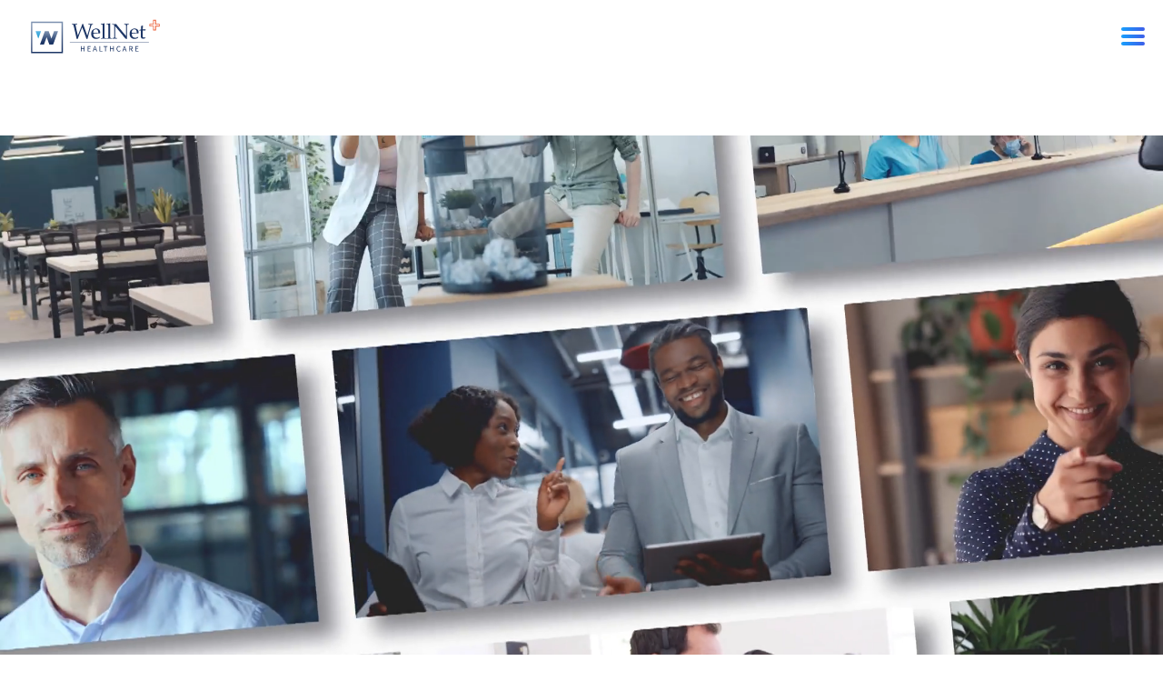

--- FILE ---
content_type: text/html; charset=utf-8
request_url: https://wellnet.com/level-funded-health-plans/
body_size: 54980
content:
<!DOCTYPE html><html><head><meta charSet="utf-8"/><meta http-equiv="x-ua-compatible" content="ie=edge"/><meta name="viewport" content="width=device-width, initial-scale=1, shrink-to-fit=no"/><meta name="generator" content="Gatsby 5.11.0"/><style data-href="/styles.b7beaf05a12fea31f83e.css" data-identity="gatsby-global-css">.swiper-virtual .swiper-slide{-webkit-backface-visibility:hidden;transform:translateZ(0)}.swiper-virtual.swiper-css-mode .swiper-wrapper:after{content:"";left:0;pointer-events:none;position:absolute;top:0}.swiper-virtual.swiper-css-mode.swiper-horizontal .swiper-wrapper:after{height:1px;width:var(--swiper-virtual-size)}.swiper-virtual.swiper-css-mode.swiper-vertical .swiper-wrapper:after{height:var(--swiper-virtual-size);width:1px}:root{--swiper-navigation-size:44px}.swiper-button-next,.swiper-button-prev{align-items:center;color:var(--swiper-navigation-color,var(--swiper-theme-color));cursor:pointer;display:flex;height:var(--swiper-navigation-size);justify-content:center;margin-top:calc(0px - var(--swiper-navigation-size)/2);position:absolute;top:var(--swiper-navigation-top-offset,50%);width:calc(var(--swiper-navigation-size)/44*27);z-index:10}.swiper-button-next.swiper-button-disabled,.swiper-button-prev.swiper-button-disabled{cursor:auto;opacity:.35;pointer-events:none}.swiper-button-next.swiper-button-hidden,.swiper-button-prev.swiper-button-hidden{cursor:auto;opacity:0;pointer-events:none}.swiper-navigation-disabled .swiper-button-next,.swiper-navigation-disabled .swiper-button-prev{display:none!important}.swiper-button-next:after,.swiper-button-prev:after{font-family:swiper-icons;font-size:var(--swiper-navigation-size);font-variant:normal;letter-spacing:0;line-height:1;text-transform:none!important}.swiper-button-prev,.swiper-rtl .swiper-button-next{left:var(--swiper-navigation-sides-offset,10px);right:auto}.swiper-button-prev:after,.swiper-rtl .swiper-button-next:after{content:"prev"}.swiper-button-next,.swiper-rtl .swiper-button-prev{left:auto;right:var(--swiper-navigation-sides-offset,10px)}.swiper-button-next:after,.swiper-rtl .swiper-button-prev:after{content:"next"}.swiper-button-lock{display:none}.swiper-pagination{position:absolute;text-align:center;transform:translateZ(0);transition:opacity .3s;z-index:10}.swiper-pagination.swiper-pagination-hidden{opacity:0}.swiper-pagination-disabled>.swiper-pagination,.swiper-pagination.swiper-pagination-disabled{display:none!important}.swiper-horizontal>.swiper-pagination-bullets,.swiper-pagination-bullets.swiper-pagination-horizontal,.swiper-pagination-custom,.swiper-pagination-fraction{bottom:var(--swiper-pagination-bottom,8px);left:0;top:var(--swiper-pagination-top,auto);width:100%}.swiper-pagination-bullets-dynamic{font-size:0;overflow:hidden}.swiper-pagination-bullets-dynamic .swiper-pagination-bullet{position:relative;transform:scale(.33)}.swiper-pagination-bullets-dynamic .swiper-pagination-bullet-active,.swiper-pagination-bullets-dynamic .swiper-pagination-bullet-active-main{transform:scale(1)}.swiper-pagination-bullets-dynamic .swiper-pagination-bullet-active-prev{transform:scale(.66)}.swiper-pagination-bullets-dynamic .swiper-pagination-bullet-active-prev-prev{transform:scale(.33)}.swiper-pagination-bullets-dynamic .swiper-pagination-bullet-active-next{transform:scale(.66)}.swiper-pagination-bullets-dynamic .swiper-pagination-bullet-active-next-next{transform:scale(.33)}.swiper-pagination-bullet{background:var(--swiper-pagination-bullet-inactive-color,#000);border-radius:var(--swiper-pagination-bullet-border-radius,50%);display:inline-block;height:var(--swiper-pagination-bullet-height,var(--swiper-pagination-bullet-size,8px));opacity:var(--swiper-pagination-bullet-inactive-opacity,.2);width:var(--swiper-pagination-bullet-width,var(--swiper-pagination-bullet-size,8px))}button.swiper-pagination-bullet{-webkit-appearance:none;appearance:none;border:none;box-shadow:none;margin:0;padding:0}.swiper-pagination-clickable .swiper-pagination-bullet{cursor:pointer}.swiper-pagination-bullet:only-child{display:none!important}.swiper-pagination-bullet-active{background:var(--swiper-pagination-color,var(--swiper-theme-color));opacity:var(--swiper-pagination-bullet-opacity,1)}.swiper-pagination-vertical.swiper-pagination-bullets,.swiper-vertical>.swiper-pagination-bullets{left:var(--swiper-pagination-left,auto);right:var(--swiper-pagination-right,8px);top:50%;transform:translate3d(0,-50%,0)}.swiper-pagination-vertical.swiper-pagination-bullets .swiper-pagination-bullet,.swiper-vertical>.swiper-pagination-bullets .swiper-pagination-bullet{display:block;margin:var(--swiper-pagination-bullet-vertical-gap,6px) 0}.swiper-pagination-vertical.swiper-pagination-bullets.swiper-pagination-bullets-dynamic,.swiper-vertical>.swiper-pagination-bullets.swiper-pagination-bullets-dynamic{top:50%;transform:translateY(-50%);width:8px}.swiper-pagination-vertical.swiper-pagination-bullets.swiper-pagination-bullets-dynamic .swiper-pagination-bullet,.swiper-vertical>.swiper-pagination-bullets.swiper-pagination-bullets-dynamic .swiper-pagination-bullet{display:inline-block;transition:transform .2s,top .2s}.swiper-horizontal>.swiper-pagination-bullets .swiper-pagination-bullet,.swiper-pagination-horizontal.swiper-pagination-bullets .swiper-pagination-bullet{margin:0 var(--swiper-pagination-bullet-horizontal-gap,4px)}.swiper-horizontal>.swiper-pagination-bullets.swiper-pagination-bullets-dynamic,.swiper-pagination-horizontal.swiper-pagination-bullets.swiper-pagination-bullets-dynamic{left:50%;transform:translateX(-50%);white-space:nowrap}.swiper-horizontal>.swiper-pagination-bullets.swiper-pagination-bullets-dynamic .swiper-pagination-bullet,.swiper-pagination-horizontal.swiper-pagination-bullets.swiper-pagination-bullets-dynamic .swiper-pagination-bullet{transition:transform .2s,left .2s}.swiper-horizontal.swiper-rtl>.swiper-pagination-bullets-dynamic .swiper-pagination-bullet,:host(.swiper-horizontal.swiper-rtl) .swiper-pagination-bullets-dynamic .swiper-pagination-bullet{transition:transform .2s,right .2s}.swiper-pagination-fraction{color:var(--swiper-pagination-fraction-color,inherit)}.swiper-pagination-progressbar{background:var(--swiper-pagination-progressbar-bg-color,rgba(0,0,0,.25));position:absolute}.swiper-pagination-progressbar .swiper-pagination-progressbar-fill{background:var(--swiper-pagination-color,var(--swiper-theme-color));height:100%;left:0;position:absolute;top:0;transform:scale(0);transform-origin:left top;width:100%}.swiper-rtl .swiper-pagination-progressbar .swiper-pagination-progressbar-fill{transform-origin:right top}.swiper-horizontal>.swiper-pagination-progressbar,.swiper-pagination-progressbar.swiper-pagination-horizontal,.swiper-pagination-progressbar.swiper-pagination-vertical.swiper-pagination-progressbar-opposite,.swiper-vertical>.swiper-pagination-progressbar.swiper-pagination-progressbar-opposite{height:var(--swiper-pagination-progressbar-size,4px);left:0;top:0;width:100%}.swiper-horizontal>.swiper-pagination-progressbar.swiper-pagination-progressbar-opposite,.swiper-pagination-progressbar.swiper-pagination-horizontal.swiper-pagination-progressbar-opposite,.swiper-pagination-progressbar.swiper-pagination-vertical,.swiper-vertical>.swiper-pagination-progressbar{height:100%;left:0;top:0;width:var(--swiper-pagination-progressbar-size,4px)}.swiper-pagination-lock{display:none}.swiper-scrollbar{background:var(--swiper-scrollbar-bg-color,rgba(0,0,0,.1));border-radius:var(--swiper-scrollbar-border-radius,10px);position:relative;-ms-touch-action:none}.swiper-scrollbar-disabled>.swiper-scrollbar,.swiper-scrollbar.swiper-scrollbar-disabled{display:none!important}.swiper-horizontal>.swiper-scrollbar,.swiper-scrollbar.swiper-scrollbar-horizontal{bottom:var(--swiper-scrollbar-bottom,4px);height:var(--swiper-scrollbar-size,4px);left:var(--swiper-scrollbar-sides-offset,1%);position:absolute;top:var(--swiper-scrollbar-top,auto);width:calc(100% - var(--swiper-scrollbar-sides-offset,1%)*2);z-index:50}.swiper-scrollbar.swiper-scrollbar-vertical,.swiper-vertical>.swiper-scrollbar{height:calc(100% - var(--swiper-scrollbar-sides-offset,1%)*2);left:var(--swiper-scrollbar-left,auto);position:absolute;right:var(--swiper-scrollbar-right,4px);top:var(--swiper-scrollbar-sides-offset,1%);width:var(--swiper-scrollbar-size,4px);z-index:50}.swiper-scrollbar-drag{background:var(--swiper-scrollbar-drag-bg-color,rgba(0,0,0,.5));border-radius:var(--swiper-scrollbar-border-radius,10px);height:100%;left:0;position:relative;top:0;width:100%}.swiper-scrollbar-cursor-drag{cursor:move}.swiper-scrollbar-lock{display:none}.swiper-zoom-container{align-items:center;display:flex;height:100%;justify-content:center;text-align:center;width:100%}.swiper-zoom-container>canvas,.swiper-zoom-container>img,.swiper-zoom-container>svg{max-height:100%;max-width:100%;object-fit:contain}.swiper-slide-zoomed{cursor:move;touch-action:none}.swiper .swiper-notification,swiper-container .swiper-notification{left:0;opacity:0;pointer-events:none;position:absolute;top:0;z-index:-1000}.swiper-free-mode>.swiper-wrapper{margin:0 auto;transition-timing-function:ease-out}.swiper-grid>.swiper-wrapper{flex-wrap:wrap}.swiper-grid-column>.swiper-wrapper{flex-direction:column;flex-wrap:wrap}.swiper-fade.swiper-free-mode .swiper-slide{transition-timing-function:ease-out}.swiper-fade .swiper-slide{pointer-events:none;transition-property:opacity}.swiper-fade .swiper-slide .swiper-slide{pointer-events:none}.swiper-fade .swiper-slide-active,.swiper-fade .swiper-slide-active .swiper-slide-active{pointer-events:auto}.swiper-cube{overflow:visible}.swiper-cube .swiper-slide{-webkit-backface-visibility:hidden;backface-visibility:hidden;height:100%;pointer-events:none;transform-origin:0 0;visibility:hidden;width:100%;z-index:1}.swiper-cube .swiper-slide .swiper-slide{pointer-events:none}.swiper-cube.swiper-rtl .swiper-slide{transform-origin:100% 0}.swiper-cube .swiper-slide-active,.swiper-cube .swiper-slide-active .swiper-slide-active{pointer-events:auto}.swiper-cube .swiper-slide-active,.swiper-cube .swiper-slide-next,.swiper-cube .swiper-slide-next+.swiper-slide,.swiper-cube .swiper-slide-prev{pointer-events:auto;visibility:visible}.swiper-cube .swiper-slide-shadow-bottom,.swiper-cube .swiper-slide-shadow-left,.swiper-cube .swiper-slide-shadow-right,.swiper-cube .swiper-slide-shadow-top{-webkit-backface-visibility:hidden;backface-visibility:hidden;z-index:0}.swiper-cube .swiper-cube-shadow{bottom:0;height:100%;left:0;opacity:.6;position:absolute;width:100%;z-index:0}.swiper-cube .swiper-cube-shadow:before{background:#000;bottom:0;content:"";filter:blur(50px);left:0;position:absolute;right:0;top:0}.swiper-flip{overflow:visible}.swiper-flip .swiper-slide{-webkit-backface-visibility:hidden;backface-visibility:hidden;pointer-events:none;z-index:1}.swiper-flip .swiper-slide .swiper-slide{pointer-events:none}.swiper-flip .swiper-slide-active,.swiper-flip .swiper-slide-active .swiper-slide-active{pointer-events:auto}.swiper-flip .swiper-slide-shadow-bottom,.swiper-flip .swiper-slide-shadow-left,.swiper-flip .swiper-slide-shadow-right,.swiper-flip .swiper-slide-shadow-top{-webkit-backface-visibility:hidden;backface-visibility:hidden;z-index:0}.swiper-creative .swiper-slide{-webkit-backface-visibility:hidden;backface-visibility:hidden;overflow:hidden;transition-property:transform,opacity,height}.swiper-cards{overflow:visible}.swiper-cards .swiper-slide{-webkit-backface-visibility:hidden;backface-visibility:hidden;overflow:hidden;transform-origin:center bottom}@font-face{font-family:swiper-icons;font-style:normal;font-weight:400;src:url("data:application/font-woff;charset=utf-8;base64, [base64]//wADZ2x5ZgAAAywAAADMAAAD2MHtryVoZWFkAAABbAAAADAAAAA2E2+eoWhoZWEAAAGcAAAAHwAAACQC9gDzaG10eAAAAigAAAAZAAAArgJkABFsb2NhAAAC0AAAAFoAAABaFQAUGG1heHAAAAG8AAAAHwAAACAAcABAbmFtZQAAA/gAAAE5AAACXvFdBwlwb3N0AAAFNAAAAGIAAACE5s74hXjaY2BkYGAAYpf5Hu/j+W2+MnAzMYDAzaX6QjD6/4//Bxj5GA8AuRwMYGkAPywL13jaY2BkYGA88P8Agx4j+/8fQDYfA1AEBWgDAIB2BOoAeNpjYGRgYNBh4GdgYgABEMnIABJzYNADCQAACWgAsQB42mNgYfzCOIGBlYGB0YcxjYGBwR1Kf2WQZGhhYGBiYGVmgAFGBiQQkOaawtDAoMBQxXjg/wEGPcYDDA4wNUA2CCgwsAAAO4EL6gAAeNpj2M0gyAACqxgGNWBkZ2D4/wMA+xkDdgAAAHjaY2BgYGaAYBkGRgYQiAHyGMF8FgYHIM3DwMHABGQrMOgyWDLEM1T9/w8UBfEMgLzE////P/5//f/V/xv+r4eaAAeMbAxwIUYmIMHEgKYAYjUcsDAwsLKxc3BycfPw8jEQA/[base64]/uznmfPFBNODM2K7MTQ45YEAZqGP81AmGGcF3iPqOop0r1SPTaTbVkfUe4HXj97wYE+yNwWYxwWu4v1ugWHgo3S1XdZEVqWM7ET0cfnLGxWfkgR42o2PvWrDMBSFj/IHLaF0zKjRgdiVMwScNRAoWUoH78Y2icB/yIY09An6AH2Bdu/UB+yxopYshQiEvnvu0dURgDt8QeC8PDw7Fpji3fEA4z/PEJ6YOB5hKh4dj3EvXhxPqH/SKUY3rJ7srZ4FZnh1PMAtPhwP6fl2PMJMPDgeQ4rY8YT6Gzao0eAEA409DuggmTnFnOcSCiEiLMgxCiTI6Cq5DZUd3Qmp10vO0LaLTd2cjN4fOumlc7lUYbSQcZFkutRG7g6JKZKy0RmdLY680CDnEJ+UMkpFFe1RN7nxdVpXrC4aTtnaurOnYercZg2YVmLN/d/gczfEimrE/fs/bOuq29Zmn8tloORaXgZgGa78yO9/cnXm2BpaGvq25Dv9S4E9+5SIc9PqupJKhYFSSl47+Qcr1mYNAAAAeNptw0cKwkAAAMDZJA8Q7OUJvkLsPfZ6zFVERPy8qHh2YER+3i/BP83vIBLLySsoKimrqKqpa2hp6+jq6RsYGhmbmJqZSy0sraxtbO3sHRydnEMU4uR6yx7JJXveP7WrDycAAAAAAAH//wACeNpjYGRgYOABYhkgZgJCZgZNBkYGLQZtIJsFLMYAAAw3ALgAeNolizEKgDAQBCchRbC2sFER0YD6qVQiBCv/H9ezGI6Z5XBAw8CBK/m5iQQVauVbXLnOrMZv2oLdKFa8Pjuru2hJzGabmOSLzNMzvutpB3N42mNgZGBg4GKQYzBhYMxJLMlj4GBgAYow/P/PAJJhLM6sSoWKfWCAAwDAjgbRAAB42mNgYGBkAIIbCZo5IPrmUn0hGA0AO8EFTQAA")}:root{--swiper-theme-color:#007aff}.swiper,swiper-container{display:block;list-style:none;margin-left:auto;margin-right:auto;overflow:hidden;padding:0;position:relative;z-index:1}.swiper-vertical>.swiper-wrapper{flex-direction:column}.swiper-wrapper{box-sizing:content-box;display:flex;height:100%;position:relative;transition-property:transform;transition-timing-function:var(--swiper-wrapper-transition-timing-function,initial);width:100%;z-index:1}.swiper-android .swiper-slide,.swiper-wrapper{transform:translateZ(0)}.swiper-horizontal{touch-action:pan-y}.swiper-vertical{touch-action:pan-x}.swiper-slide,swiper-slide{display:block;flex-shrink:0;height:100%;position:relative;transition-property:transform;width:100%}.swiper-slide-invisible-blank{visibility:hidden}.swiper-autoheight,.swiper-autoheight .swiper-slide{height:auto}.swiper-autoheight .swiper-wrapper{align-items:flex-start;transition-property:transform,height}.swiper-backface-hidden .swiper-slide{-webkit-backface-visibility:hidden;backface-visibility:hidden;transform:translateZ(0)}.swiper-3d.swiper-css-mode .swiper-wrapper{perspective:1200px}.swiper-3d .swiper-wrapper{transform-style:preserve-3d}.swiper-3d{perspective:1200px}.swiper-3d .swiper-cube-shadow,.swiper-3d .swiper-slide,.swiper-3d .swiper-slide-shadow,.swiper-3d .swiper-slide-shadow-bottom,.swiper-3d .swiper-slide-shadow-left,.swiper-3d .swiper-slide-shadow-right,.swiper-3d .swiper-slide-shadow-top{transform-style:preserve-3d}.swiper-3d .swiper-slide-shadow,.swiper-3d .swiper-slide-shadow-bottom,.swiper-3d .swiper-slide-shadow-left,.swiper-3d .swiper-slide-shadow-right,.swiper-3d .swiper-slide-shadow-top{height:100%;left:0;pointer-events:none;position:absolute;top:0;width:100%;z-index:10}.swiper-3d .swiper-slide-shadow{background:rgba(0,0,0,.15)}.swiper-3d .swiper-slide-shadow-left{background-image:linear-gradient(270deg,rgba(0,0,0,.5),transparent)}.swiper-3d .swiper-slide-shadow-right{background-image:linear-gradient(90deg,rgba(0,0,0,.5),transparent)}.swiper-3d .swiper-slide-shadow-top{background-image:linear-gradient(0deg,rgba(0,0,0,.5),transparent)}.swiper-3d .swiper-slide-shadow-bottom{background-image:linear-gradient(180deg,rgba(0,0,0,.5),transparent)}.swiper-css-mode>.swiper-wrapper{-ms-overflow-style:none;overflow:auto;scrollbar-width:none}.swiper-css-mode>.swiper-wrapper::-webkit-scrollbar{display:none}.swiper-css-mode>.swiper-wrapper>.swiper-slide{scroll-snap-align:start start}.swiper-horizontal.swiper-css-mode>.swiper-wrapper{scroll-snap-type:x mandatory}.swiper-vertical.swiper-css-mode>.swiper-wrapper{scroll-snap-type:y mandatory}.swiper-css-mode.swiper-free-mode>.swiper-wrapper{scroll-snap-type:none}.swiper-css-mode.swiper-free-mode>.swiper-wrapper>.swiper-slide{scroll-snap-align:none}.swiper-centered>.swiper-wrapper:before{content:"";flex-shrink:0;order:9999}.swiper-centered>.swiper-wrapper>.swiper-slide{scroll-snap-align:center center;scroll-snap-stop:always}.swiper-centered.swiper-horizontal>.swiper-wrapper>.swiper-slide:first-child{margin-inline-start:var(--swiper-centered-offset-before)}.swiper-centered.swiper-horizontal>.swiper-wrapper:before{height:100%;min-height:1px;width:var(--swiper-centered-offset-after)}.swiper-centered.swiper-vertical>.swiper-wrapper>.swiper-slide:first-child{margin-block-start:var(--swiper-centered-offset-before)}.swiper-centered.swiper-vertical>.swiper-wrapper:before{height:var(--swiper-centered-offset-after);min-width:1px;width:100%}.swiper-lazy-preloader{border:4px solid var(--swiper-preloader-color,var(--swiper-theme-color));border-radius:50%;border-top:4px solid transparent;box-sizing:border-box;height:42px;left:50%;margin-left:-21px;margin-top:-21px;position:absolute;top:50%;transform-origin:50%;width:42px;z-index:10}.swiper-watch-progress .swiper-slide-visible .swiper-lazy-preloader,.swiper:not(.swiper-watch-progress) .swiper-lazy-preloader,swiper-container:not(.swiper-watch-progress) .swiper-lazy-preloader{animation:swiper-preloader-spin 1s linear infinite}.swiper-lazy-preloader-white{--swiper-preloader-color:#fff}.swiper-lazy-preloader-black{--swiper-preloader-color:#000}@keyframes swiper-preloader-spin{0%{transform:rotate(0deg)}to{transform:rotate(1turn)}}</style><style data-styled="" data-styled-version="5.3.11">.kcYOoQ{width:100%;max-width:1050px;margin:0 auto;position:relative;display:-webkit-box;display:-webkit-flex;display:-ms-flexbox;display:flex;-webkit-flex-direction:column;-ms-flex-direction:column;flex-direction:column;-webkit-box-pack:justify;-webkit-justify-content:space-between;-ms-flex-pack:justify;justify-content:space-between;-webkit-align-items:center;-webkit-box-align:center;-ms-flex-align:center;align-items:center;}/*!sc*/
@media (max-width:1280px){.kcYOoQ{max-width:960px;}}/*!sc*/
@media (max-width:992px){.kcYOoQ{max-width:770px;}}/*!sc*/
@media (max-width:768px){.kcYOoQ{max-width:90vw;}}/*!sc*/
data-styled.g1[id="grid__ContentWrapper-sc-e8fjhm-0"]{content:"kcYOoQ,"}/*!sc*/
.gxugNk em{font-style:italic;display:contents;}/*!sc*/
.gxugNk strong{display:contents;font-weight:800;}/*!sc*/
.gxugNk ol{list-style-type:decimal;}/*!sc*/
.gxugNk ol ol{list-style-type:lower-alpha;}/*!sc*/
.gxugNk ol ol ol{list-style-type:lower-roman;}/*!sc*/
.gxugNk ol ol ol ol{list-style-type:decimal;}/*!sc*/
.gxugNk ol ol ol ol ol{list-style-type:lower-alpha;}/*!sc*/
.gxugNk ol ol ol ol ol ol{list-style-type:lower-roman;}/*!sc*/
.gxugNk ol ol ol ol ol ol ol{list-style-type:decimal;}/*!sc*/
.gxugNk ol ol ol ol ol ol ol ol{list-style-type:lower-alpha;}/*!sc*/
.gxugNk ol ol ol ol ol ol ol ol ol{list-style-type:lower-roman;}/*!sc*/
.gxugNk ul{list-style-type:disc;padding-left:20px;list-style-position:inside;}/*!sc*/
.gxugNk ul ul{list-style-type:circle;}/*!sc*/
.gxugNk ul ul ul{list-style-type:square;}/*!sc*/
.gxugNk ul ul ul ul{list-style-type:disc;}/*!sc*/
.gxugNk ul ul ul ul ul{list-style-type:circle;}/*!sc*/
.gxugNk ul ul ul ul ul ul{list-style-type:square;}/*!sc*/
.gxugNk ul ul ul ul ul ul ul{list-style-type:disc;}/*!sc*/
.gxugNk ul ul ul ul ul ul ul ul{list-style-type:circle;}/*!sc*/
.gxugNk ul ul ul ul ul ul ul ul ul{list-style-type:square;}/*!sc*/
data-styled.g2[id="markdownstyles__MarkdownBaseStyle-sc-1w6bzap-0"]{content:"gxugNk,"}/*!sc*/
.gkyvc{font-family:inherit !important;color:#081E9E;}/*!sc*/
.gkyvc div{font-family:inherit !important;}/*!sc*/
.gkyvc p{font-family:inherit !important;}/*!sc*/
.gkyvc span{font-family:inherit !important;}/*!sc*/
.gkyvc strong{font-family:inherit !important;}/*!sc*/
.gkyvc .nospace{white-space:nowrap;}/*!sc*/
@media (max-width:1025px){.gkyvc .break-d{display:none;}}/*!sc*/
@media (min-width:1024px){.gkyvc .break-t{display:none;}}/*!sc*/
@media (max-width:600px){.gkyvc .break-t{display:none;}}/*!sc*/
@media (min-width:601px){.gkyvc .break-m{display:none;}}/*!sc*/
.gkyvc body > *:first-child{margin-top:0 !important;}/*!sc*/
.gkyvc body > *:last-child{margin-bottom:0 !important;}/*!sc*/
.gkyvc a{color:inherit;-webkit-text-decoration:none;text-decoration:none;}/*!sc*/
.gkyvc a strong{color:inherit;}/*!sc*/
.gkyvc a:hover{-webkit-text-decoration:underline;text-decoration:underline;}/*!sc*/
.gkyvc a.anchor{display:block;padding-left:30px;margin-left:-30px;cursor:pointer;position:absolute;top:0;left:0;bottom:0;}/*!sc*/
.gkyvc h2,.gkyvc h3,.gkyvc h4{margin:20px 0 10px;padding:0;-webkit-font-smoothing:antialiased;cursor:text;position:relative;}/*!sc*/
.gkyvc h1:hover a.anchor,.gkyvc h2:hover a.anchor,.gkyvc h3:hover a.anchor,.gkyvc h4:hover a.anchor{-webkit-text-decoration:none;text-decoration:none;}/*!sc*/
.gkyvc h1{font-size:55px;line-height:60px;font-weight:bold;}/*!sc*/
.gkyvc h2{font-size:40px;line-height:55px;font-weight:bold;}/*!sc*/
.gkyvc h1 tt,.gkyvc h1 code{font-size:inherit;}/*!sc*/
.gkyvc h2 tt,.gkyvc h2 code{font-size:inherit;}/*!sc*/
.gkyvc h3 tt,.gkyvc h3 code{font-size:inherit;}/*!sc*/
.gkyvc h4 tt,.gkyvc h4 code{font-size:inherit;}/*!sc*/
.gkyvc h2{color:inherit;}/*!sc*/
.gkyvc h3{color:inherit;}/*!sc*/
.gkyvc h4{color:inherit;}/*!sc*/
.gkyvc p,.gkyvc ul,.gkyvc ol,.gkyvc dl,.gkyvc li,.gkyvc table,.gkyvc pre{color:inherit;}/*!sc*/
.gkyvc hr{border:0 none;color:inherit;height:4px;padding:0;}/*!sc*/
.gkyvc body > h2:first-child{margin-top:0;padding-top:0;}/*!sc*/
.gkyvc body > h1:first-child{margin-top:0;padding-top:0;}/*!sc*/
.gkyvc body > h1:first-child + h2{margin-top:0;padding-top:0;}/*!sc*/
.gkyvc body > h3:first-child,.gkyvc body > h4:first-child,.gkyvc body > h5:first-child,.gkyvc body > h6:first-child{margin-top:0;padding-top:0;}/*!sc*/
.gkyvc a:first-child h1,.gkyvc a:first-child h2,.gkyvc a:first-child h3,.gkyvc a:first-child h4,.gkyvc a:first-child h5,.gkyvc a:first-child h6{margin-top:0;padding-top:0;}/*!sc*/
.gkyvc h2 p,.gkyvc h3 p,.gkyvc h4 p{margin-top:0;}/*!sc*/
.gkyvc li p.first{display:inline-block;}/*!sc*/
.gkyvc li{line-height:22px;margin:0;margin-top:10px;color:inherit;padding-left:2px;}/*!sc*/
.gkyvc li a{color:inherit;}/*!sc*/
.gkyvc li a strong{color:inherit;}/*!sc*/
.gkyvc ul,.gkyvc ol{padding-left:20px;padding-top:5px;}/*!sc*/
.gkyvc ul :first-child,.gkyvc ol :first-child{margin-top:0;}/*!sc*/
.gkyvc dl{padding:0;}/*!sc*/
.gkyvc dl dt{font-weight:bold;font-style:italic;padding:0;margin:15px 0 5px;}/*!sc*/
.gkyvc dl dt:first-child{padding:0;}/*!sc*/
.gkyvc dl dt > :first-child{margin-top:0;}/*!sc*/
.gkyvc dl dt > :last-child{margin-bottom:0;}/*!sc*/
.gkyvc dl dd{margin:0 0 15px;padding:0 15px;}/*!sc*/
.gkyvc dl dd > :first-child{margin-top:0;}/*!sc*/
.gkyvc dl dd > :last-child{margin-bottom:0;}/*!sc*/
.gkyvc blockquote{margin:10px 0 10px 20%;padding-left:2%;}/*!sc*/
.gkyvc blockquote > p{color:inherit;}/*!sc*/
.gkyvc table{padding:0;border-collapse:collapse;}/*!sc*/
.gkyvc table tr{background-color:#33333312;margin:0;padding:0;}/*!sc*/
.gkyvc table tr:nth-child(2n){background-color:#33333312;}/*!sc*/
.gkyvc table tr th{font-weight:bold;margin:0;padding:6px 13px;}/*!sc*/
.gkyvc table tr td{margin:0;padding:6px 13px;}/*!sc*/
.gkyvc table tr th :first-child,.gkyvc table tr td :first-child{margin-top:0;}/*!sc*/
.gkyvc table tr th :last-child,.gkyvc table tr td :last-child{margin-bottom:0;}/*!sc*/
.gkyvc span.frame{display:block;overflow:hidden;}/*!sc*/
.gkyvc span.frame > span{display:block;float:left;overflow:hidden;margin:13px 0 0;padding:7px;width:auto;}/*!sc*/
.gkyvc span.frame span img{display:block;float:left;}/*!sc*/
.gkyvc span.frame span span{clear:both;color:#333333;display:block;padding:5px 0 0;}/*!sc*/
.gkyvc code,.gkyvc tt{margin:0 2px;padding:0 5px;white-space:nowrap;border:1px solid #eaeaea;background-color:#f8f8f8;border-radius:3px;}/*!sc*/
.gkyvc pre code{margin:0;padding:0;white-space:pre;border:none;background:transparent;}/*!sc*/
.gkyvc .highlight pre{background-color:#f8f8f8;line-height:23px;overflow:auto;padding:6px 10px;border-radius:3px;}/*!sc*/
.gkyvc pre{background-color:#f8f8f8;line-height:23px;overflow:auto;padding:6px 10px;border-radius:3px;}/*!sc*/
.gkyvc pre code,.gkyvc pre tt{background-color:transparent;border:none;}/*!sc*/
.gkyvc .renderCheck{width:20px;height:20px;position:absolute;display:-webkit-inline-box;display:-webkit-inline-flex;display:-ms-inline-flexbox;display:inline-flex;background-image:url('data:image/svg+xml,<svg xmlns="http://www.w3.org/2000/svg" width="12.627" height="9.416" viewBox="0 0 12.627 9.416"><path id="Icon_awesome-check" data-name="Icon awesome-check" d="M4.289,13.809.185,9.7a.631.631,0,0,1,0-.893l.893-.893a.631.631,0,0,1,.893,0l2.765,2.765,5.921-5.921a.631.631,0,0,1,.893,0l.893.893a.631.631,0,0,1,0,.893L5.182,13.809A.631.631,0,0,1,4.289,13.809Z" transform="translate(0 -4.577)" fill="%23fff"/></svg>');background-size:contain;background-repeat:no-repeat;bottom:12px;left:44%;}/*!sc*/
@media (max-width:992px){.gkyvc .renderCheck{bottom:25px;}}/*!sc*/
@media (max-width:768px){.gkyvc .renderCheck{width:12px;height:9px;position:unset;}}/*!sc*/
.gkyvc .renderCheck sup{vertical-align:super;line-height:0;}/*!sc*/
.gkyvc .renderCheck *{-webkit-print-color-adjust:exact;print-color-adjust:exact;}/*!sc*/
@media screen and (min-width:914px){.gkyvc .renderCheck body{width:854px;margin:0 auto;}}/*!sc*/
@media print{.gkyvc .renderCheck table,.gkyvc .renderCheck pre{page-break-inside:avoid;}.gkyvc .renderCheck pre{word-wrap:break-word;}}/*!sc*/
.ddBdeg{font-family:inherit !important;color:#FFFFFF;}/*!sc*/
.ddBdeg div{font-family:inherit !important;}/*!sc*/
.ddBdeg p{font-family:inherit !important;}/*!sc*/
.ddBdeg span{font-family:inherit !important;}/*!sc*/
.ddBdeg strong{font-family:inherit !important;}/*!sc*/
.ddBdeg .nospace{white-space:nowrap;}/*!sc*/
@media (max-width:1025px){.ddBdeg .break-d{display:none;}}/*!sc*/
@media (min-width:1024px){.ddBdeg .break-t{display:none;}}/*!sc*/
@media (max-width:600px){.ddBdeg .break-t{display:none;}}/*!sc*/
@media (min-width:601px){.ddBdeg .break-m{display:none;}}/*!sc*/
.ddBdeg body > *:first-child{margin-top:0 !important;}/*!sc*/
.ddBdeg body > *:last-child{margin-bottom:0 !important;}/*!sc*/
.ddBdeg a{color:inherit;-webkit-text-decoration:none;text-decoration:none;}/*!sc*/
.ddBdeg a strong{color:inherit;}/*!sc*/
.ddBdeg a:hover{-webkit-text-decoration:underline;text-decoration:underline;}/*!sc*/
.ddBdeg a.anchor{display:block;padding-left:30px;margin-left:-30px;cursor:pointer;position:absolute;top:0;left:0;bottom:0;}/*!sc*/
.ddBdeg h2,.ddBdeg h3,.ddBdeg h4{margin:20px 0 10px;padding:0;-webkit-font-smoothing:antialiased;cursor:text;position:relative;}/*!sc*/
.ddBdeg h1:hover a.anchor,.ddBdeg h2:hover a.anchor,.ddBdeg h3:hover a.anchor,.ddBdeg h4:hover a.anchor{-webkit-text-decoration:none;text-decoration:none;}/*!sc*/
.ddBdeg h1{font-size:55px;line-height:60px;font-weight:bold;}/*!sc*/
.ddBdeg h2{font-size:40px;line-height:55px;font-weight:bold;}/*!sc*/
.ddBdeg h1 tt,.ddBdeg h1 code{font-size:inherit;}/*!sc*/
.ddBdeg h2 tt,.ddBdeg h2 code{font-size:inherit;}/*!sc*/
.ddBdeg h3 tt,.ddBdeg h3 code{font-size:inherit;}/*!sc*/
.ddBdeg h4 tt,.ddBdeg h4 code{font-size:inherit;}/*!sc*/
.ddBdeg h2{color:inherit;}/*!sc*/
.ddBdeg h3{color:inherit;}/*!sc*/
.ddBdeg h4{color:inherit;}/*!sc*/
.ddBdeg p,.ddBdeg ul,.ddBdeg ol,.ddBdeg dl,.ddBdeg li,.ddBdeg table,.ddBdeg pre{color:inherit;}/*!sc*/
.ddBdeg hr{border:0 none;color:inherit;height:4px;padding:0;}/*!sc*/
.ddBdeg body > h2:first-child{margin-top:0;padding-top:0;}/*!sc*/
.ddBdeg body > h1:first-child{margin-top:0;padding-top:0;}/*!sc*/
.ddBdeg body > h1:first-child + h2{margin-top:0;padding-top:0;}/*!sc*/
.ddBdeg body > h3:first-child,.ddBdeg body > h4:first-child,.ddBdeg body > h5:first-child,.ddBdeg body > h6:first-child{margin-top:0;padding-top:0;}/*!sc*/
.ddBdeg a:first-child h1,.ddBdeg a:first-child h2,.ddBdeg a:first-child h3,.ddBdeg a:first-child h4,.ddBdeg a:first-child h5,.ddBdeg a:first-child h6{margin-top:0;padding-top:0;}/*!sc*/
.ddBdeg h2 p,.ddBdeg h3 p,.ddBdeg h4 p{margin-top:0;}/*!sc*/
.ddBdeg li p.first{display:inline-block;}/*!sc*/
.ddBdeg li{line-height:22px;margin:0;margin-top:10px;color:inherit;padding-left:2px;}/*!sc*/
.ddBdeg li a{color:inherit;}/*!sc*/
.ddBdeg li a strong{color:inherit;}/*!sc*/
.ddBdeg ul,.ddBdeg ol{padding-left:20px;padding-top:5px;}/*!sc*/
.ddBdeg ul :first-child,.ddBdeg ol :first-child{margin-top:0;}/*!sc*/
.ddBdeg dl{padding:0;}/*!sc*/
.ddBdeg dl dt{font-weight:bold;font-style:italic;padding:0;margin:15px 0 5px;}/*!sc*/
.ddBdeg dl dt:first-child{padding:0;}/*!sc*/
.ddBdeg dl dt > :first-child{margin-top:0;}/*!sc*/
.ddBdeg dl dt > :last-child{margin-bottom:0;}/*!sc*/
.ddBdeg dl dd{margin:0 0 15px;padding:0 15px;}/*!sc*/
.ddBdeg dl dd > :first-child{margin-top:0;}/*!sc*/
.ddBdeg dl dd > :last-child{margin-bottom:0;}/*!sc*/
.ddBdeg blockquote{margin:10px 0 10px 20%;padding-left:2%;}/*!sc*/
.ddBdeg blockquote > p{color:inherit;}/*!sc*/
.ddBdeg table{padding:0;border-collapse:collapse;}/*!sc*/
.ddBdeg table tr{background-color:#33333312;margin:0;padding:0;}/*!sc*/
.ddBdeg table tr:nth-child(2n){background-color:#33333312;}/*!sc*/
.ddBdeg table tr th{font-weight:bold;margin:0;padding:6px 13px;}/*!sc*/
.ddBdeg table tr td{margin:0;padding:6px 13px;}/*!sc*/
.ddBdeg table tr th :first-child,.ddBdeg table tr td :first-child{margin-top:0;}/*!sc*/
.ddBdeg table tr th :last-child,.ddBdeg table tr td :last-child{margin-bottom:0;}/*!sc*/
.ddBdeg span.frame{display:block;overflow:hidden;}/*!sc*/
.ddBdeg span.frame > span{display:block;float:left;overflow:hidden;margin:13px 0 0;padding:7px;width:auto;}/*!sc*/
.ddBdeg span.frame span img{display:block;float:left;}/*!sc*/
.ddBdeg span.frame span span{clear:both;color:#333333;display:block;padding:5px 0 0;}/*!sc*/
.ddBdeg code,.ddBdeg tt{margin:0 2px;padding:0 5px;white-space:nowrap;border:1px solid #eaeaea;background-color:#f8f8f8;border-radius:3px;}/*!sc*/
.ddBdeg pre code{margin:0;padding:0;white-space:pre;border:none;background:transparent;}/*!sc*/
.ddBdeg .highlight pre{background-color:#f8f8f8;line-height:23px;overflow:auto;padding:6px 10px;border-radius:3px;}/*!sc*/
.ddBdeg pre{background-color:#f8f8f8;line-height:23px;overflow:auto;padding:6px 10px;border-radius:3px;}/*!sc*/
.ddBdeg pre code,.ddBdeg pre tt{background-color:transparent;border:none;}/*!sc*/
.ddBdeg .renderCheck{width:20px;height:20px;position:absolute;display:-webkit-inline-box;display:-webkit-inline-flex;display:-ms-inline-flexbox;display:inline-flex;background-image:url('data:image/svg+xml,<svg xmlns="http://www.w3.org/2000/svg" width="12.627" height="9.416" viewBox="0 0 12.627 9.416"><path id="Icon_awesome-check" data-name="Icon awesome-check" d="M4.289,13.809.185,9.7a.631.631,0,0,1,0-.893l.893-.893a.631.631,0,0,1,.893,0l2.765,2.765,5.921-5.921a.631.631,0,0,1,.893,0l.893.893a.631.631,0,0,1,0,.893L5.182,13.809A.631.631,0,0,1,4.289,13.809Z" transform="translate(0 -4.577)" fill="%23fff"/></svg>');background-size:contain;background-repeat:no-repeat;bottom:12px;left:44%;}/*!sc*/
@media (max-width:992px){.ddBdeg .renderCheck{bottom:25px;}}/*!sc*/
@media (max-width:768px){.ddBdeg .renderCheck{width:12px;height:9px;position:unset;}}/*!sc*/
.ddBdeg .renderCheck sup{vertical-align:super;line-height:0;}/*!sc*/
.ddBdeg .renderCheck *{-webkit-print-color-adjust:exact;print-color-adjust:exact;}/*!sc*/
@media screen and (min-width:914px){.ddBdeg .renderCheck body{width:854px;margin:0 auto;}}/*!sc*/
@media print{.ddBdeg .renderCheck table,.ddBdeg .renderCheck pre{page-break-inside:avoid;}.ddBdeg .renderCheck pre{word-wrap:break-word;}}/*!sc*/
.hmqECH{font-family:inherit !important;color:#05125D;}/*!sc*/
.hmqECH div{font-family:inherit !important;}/*!sc*/
.hmqECH p{font-family:inherit !important;}/*!sc*/
.hmqECH span{font-family:inherit !important;}/*!sc*/
.hmqECH strong{font-family:inherit !important;}/*!sc*/
.hmqECH .nospace{white-space:nowrap;}/*!sc*/
@media (max-width:1025px){.hmqECH .break-d{display:none;}}/*!sc*/
@media (min-width:1024px){.hmqECH .break-t{display:none;}}/*!sc*/
@media (max-width:600px){.hmqECH .break-t{display:none;}}/*!sc*/
@media (min-width:601px){.hmqECH .break-m{display:none;}}/*!sc*/
.hmqECH body > *:first-child{margin-top:0 !important;}/*!sc*/
.hmqECH body > *:last-child{margin-bottom:0 !important;}/*!sc*/
.hmqECH a{color:inherit;-webkit-text-decoration:none;text-decoration:none;}/*!sc*/
.hmqECH a strong{color:inherit;}/*!sc*/
.hmqECH a:hover{-webkit-text-decoration:underline;text-decoration:underline;}/*!sc*/
.hmqECH a.anchor{display:block;padding-left:30px;margin-left:-30px;cursor:pointer;position:absolute;top:0;left:0;bottom:0;}/*!sc*/
.hmqECH h2,.hmqECH h3,.hmqECH h4{margin:20px 0 10px;padding:0;-webkit-font-smoothing:antialiased;cursor:text;position:relative;}/*!sc*/
.hmqECH h1:hover a.anchor,.hmqECH h2:hover a.anchor,.hmqECH h3:hover a.anchor,.hmqECH h4:hover a.anchor{-webkit-text-decoration:none;text-decoration:none;}/*!sc*/
.hmqECH h1{font-size:55px;line-height:60px;font-weight:bold;}/*!sc*/
.hmqECH h2{font-size:40px;line-height:55px;font-weight:bold;}/*!sc*/
.hmqECH h1 tt,.hmqECH h1 code{font-size:inherit;}/*!sc*/
.hmqECH h2 tt,.hmqECH h2 code{font-size:inherit;}/*!sc*/
.hmqECH h3 tt,.hmqECH h3 code{font-size:inherit;}/*!sc*/
.hmqECH h4 tt,.hmqECH h4 code{font-size:inherit;}/*!sc*/
.hmqECH h2{color:inherit;}/*!sc*/
.hmqECH h3{color:inherit;}/*!sc*/
.hmqECH h4{color:inherit;}/*!sc*/
.hmqECH p,.hmqECH ul,.hmqECH ol,.hmqECH dl,.hmqECH li,.hmqECH table,.hmqECH pre{color:inherit;}/*!sc*/
.hmqECH hr{border:0 none;color:inherit;height:4px;padding:0;}/*!sc*/
.hmqECH body > h2:first-child{margin-top:0;padding-top:0;}/*!sc*/
.hmqECH body > h1:first-child{margin-top:0;padding-top:0;}/*!sc*/
.hmqECH body > h1:first-child + h2{margin-top:0;padding-top:0;}/*!sc*/
.hmqECH body > h3:first-child,.hmqECH body > h4:first-child,.hmqECH body > h5:first-child,.hmqECH body > h6:first-child{margin-top:0;padding-top:0;}/*!sc*/
.hmqECH a:first-child h1,.hmqECH a:first-child h2,.hmqECH a:first-child h3,.hmqECH a:first-child h4,.hmqECH a:first-child h5,.hmqECH a:first-child h6{margin-top:0;padding-top:0;}/*!sc*/
.hmqECH h2 p,.hmqECH h3 p,.hmqECH h4 p{margin-top:0;}/*!sc*/
.hmqECH li p.first{display:inline-block;}/*!sc*/
.hmqECH li{line-height:22px;margin:0;margin-top:10px;color:inherit;padding-left:2px;}/*!sc*/
.hmqECH li a{color:inherit;}/*!sc*/
.hmqECH li a strong{color:inherit;}/*!sc*/
.hmqECH ul,.hmqECH ol{padding-left:20px;padding-top:5px;}/*!sc*/
.hmqECH ul :first-child,.hmqECH ol :first-child{margin-top:0;}/*!sc*/
.hmqECH dl{padding:0;}/*!sc*/
.hmqECH dl dt{font-weight:bold;font-style:italic;padding:0;margin:15px 0 5px;}/*!sc*/
.hmqECH dl dt:first-child{padding:0;}/*!sc*/
.hmqECH dl dt > :first-child{margin-top:0;}/*!sc*/
.hmqECH dl dt > :last-child{margin-bottom:0;}/*!sc*/
.hmqECH dl dd{margin:0 0 15px;padding:0 15px;}/*!sc*/
.hmqECH dl dd > :first-child{margin-top:0;}/*!sc*/
.hmqECH dl dd > :last-child{margin-bottom:0;}/*!sc*/
.hmqECH blockquote{margin:10px 0 10px 20%;padding-left:2%;}/*!sc*/
.hmqECH blockquote > p{color:inherit;}/*!sc*/
.hmqECH table{padding:0;border-collapse:collapse;}/*!sc*/
.hmqECH table tr{background-color:#33333312;margin:0;padding:0;}/*!sc*/
.hmqECH table tr:nth-child(2n){background-color:#33333312;}/*!sc*/
.hmqECH table tr th{font-weight:bold;margin:0;padding:6px 13px;}/*!sc*/
.hmqECH table tr td{margin:0;padding:6px 13px;}/*!sc*/
.hmqECH table tr th :first-child,.hmqECH table tr td :first-child{margin-top:0;}/*!sc*/
.hmqECH table tr th :last-child,.hmqECH table tr td :last-child{margin-bottom:0;}/*!sc*/
.hmqECH span.frame{display:block;overflow:hidden;}/*!sc*/
.hmqECH span.frame > span{display:block;float:left;overflow:hidden;margin:13px 0 0;padding:7px;width:auto;}/*!sc*/
.hmqECH span.frame span img{display:block;float:left;}/*!sc*/
.hmqECH span.frame span span{clear:both;color:#333333;display:block;padding:5px 0 0;}/*!sc*/
.hmqECH code,.hmqECH tt{margin:0 2px;padding:0 5px;white-space:nowrap;border:1px solid #eaeaea;background-color:#f8f8f8;border-radius:3px;}/*!sc*/
.hmqECH pre code{margin:0;padding:0;white-space:pre;border:none;background:transparent;}/*!sc*/
.hmqECH .highlight pre{background-color:#f8f8f8;line-height:23px;overflow:auto;padding:6px 10px;border-radius:3px;}/*!sc*/
.hmqECH pre{background-color:#f8f8f8;line-height:23px;overflow:auto;padding:6px 10px;border-radius:3px;}/*!sc*/
.hmqECH pre code,.hmqECH pre tt{background-color:transparent;border:none;}/*!sc*/
.hmqECH .renderCheck{width:20px;height:20px;position:absolute;display:-webkit-inline-box;display:-webkit-inline-flex;display:-ms-inline-flexbox;display:inline-flex;background-image:url('data:image/svg+xml,<svg xmlns="http://www.w3.org/2000/svg" width="12.627" height="9.416" viewBox="0 0 12.627 9.416"><path id="Icon_awesome-check" data-name="Icon awesome-check" d="M4.289,13.809.185,9.7a.631.631,0,0,1,0-.893l.893-.893a.631.631,0,0,1,.893,0l2.765,2.765,5.921-5.921a.631.631,0,0,1,.893,0l.893.893a.631.631,0,0,1,0,.893L5.182,13.809A.631.631,0,0,1,4.289,13.809Z" transform="translate(0 -4.577)" fill="%23fff"/></svg>');background-size:contain;background-repeat:no-repeat;bottom:12px;left:44%;}/*!sc*/
@media (max-width:992px){.hmqECH .renderCheck{bottom:25px;}}/*!sc*/
@media (max-width:768px){.hmqECH .renderCheck{width:12px;height:9px;position:unset;}}/*!sc*/
.hmqECH .renderCheck sup{vertical-align:super;line-height:0;}/*!sc*/
.hmqECH .renderCheck *{-webkit-print-color-adjust:exact;print-color-adjust:exact;}/*!sc*/
@media screen and (min-width:914px){.hmqECH .renderCheck body{width:854px;margin:0 auto;}}/*!sc*/
@media print{.hmqECH .renderCheck table,.hmqECH .renderCheck pre{page-break-inside:avoid;}.hmqECH .renderCheck pre{word-wrap:break-word;}}/*!sc*/
.hlrByY{font-family:inherit !important;color:BLACK;}/*!sc*/
.hlrByY div{font-family:inherit !important;}/*!sc*/
.hlrByY p{font-family:inherit !important;}/*!sc*/
.hlrByY span{font-family:inherit !important;}/*!sc*/
.hlrByY strong{font-family:inherit !important;}/*!sc*/
.hlrByY .nospace{white-space:nowrap;}/*!sc*/
@media (max-width:1025px){.hlrByY .break-d{display:none;}}/*!sc*/
@media (min-width:1024px){.hlrByY .break-t{display:none;}}/*!sc*/
@media (max-width:600px){.hlrByY .break-t{display:none;}}/*!sc*/
@media (min-width:601px){.hlrByY .break-m{display:none;}}/*!sc*/
.hlrByY body > *:first-child{margin-top:0 !important;}/*!sc*/
.hlrByY body > *:last-child{margin-bottom:0 !important;}/*!sc*/
.hlrByY a{color:inherit;-webkit-text-decoration:none;text-decoration:none;}/*!sc*/
.hlrByY a strong{color:inherit;}/*!sc*/
.hlrByY a:hover{-webkit-text-decoration:underline;text-decoration:underline;}/*!sc*/
.hlrByY a.anchor{display:block;padding-left:30px;margin-left:-30px;cursor:pointer;position:absolute;top:0;left:0;bottom:0;}/*!sc*/
.hlrByY h2,.hlrByY h3,.hlrByY h4{margin:20px 0 10px;padding:0;-webkit-font-smoothing:antialiased;cursor:text;position:relative;}/*!sc*/
.hlrByY h1:hover a.anchor,.hlrByY h2:hover a.anchor,.hlrByY h3:hover a.anchor,.hlrByY h4:hover a.anchor{-webkit-text-decoration:none;text-decoration:none;}/*!sc*/
.hlrByY h1{font-size:55px;line-height:60px;font-weight:bold;}/*!sc*/
.hlrByY h2{font-size:40px;line-height:55px;font-weight:bold;}/*!sc*/
.hlrByY h1 tt,.hlrByY h1 code{font-size:inherit;}/*!sc*/
.hlrByY h2 tt,.hlrByY h2 code{font-size:inherit;}/*!sc*/
.hlrByY h3 tt,.hlrByY h3 code{font-size:inherit;}/*!sc*/
.hlrByY h4 tt,.hlrByY h4 code{font-size:inherit;}/*!sc*/
.hlrByY h2{color:inherit;}/*!sc*/
.hlrByY h3{color:inherit;}/*!sc*/
.hlrByY h4{color:inherit;}/*!sc*/
.hlrByY p,.hlrByY ul,.hlrByY ol,.hlrByY dl,.hlrByY li,.hlrByY table,.hlrByY pre{color:inherit;}/*!sc*/
.hlrByY hr{border:0 none;color:inherit;height:4px;padding:0;}/*!sc*/
.hlrByY body > h2:first-child{margin-top:0;padding-top:0;}/*!sc*/
.hlrByY body > h1:first-child{margin-top:0;padding-top:0;}/*!sc*/
.hlrByY body > h1:first-child + h2{margin-top:0;padding-top:0;}/*!sc*/
.hlrByY body > h3:first-child,.hlrByY body > h4:first-child,.hlrByY body > h5:first-child,.hlrByY body > h6:first-child{margin-top:0;padding-top:0;}/*!sc*/
.hlrByY a:first-child h1,.hlrByY a:first-child h2,.hlrByY a:first-child h3,.hlrByY a:first-child h4,.hlrByY a:first-child h5,.hlrByY a:first-child h6{margin-top:0;padding-top:0;}/*!sc*/
.hlrByY h2 p,.hlrByY h3 p,.hlrByY h4 p{margin-top:0;}/*!sc*/
.hlrByY li p.first{display:inline-block;}/*!sc*/
.hlrByY li{line-height:22px;margin:0;margin-top:10px;color:inherit;padding-left:2px;}/*!sc*/
.hlrByY li a{color:inherit;}/*!sc*/
.hlrByY li a strong{color:inherit;}/*!sc*/
.hlrByY ul,.hlrByY ol{padding-left:20px;padding-top:5px;}/*!sc*/
.hlrByY ul :first-child,.hlrByY ol :first-child{margin-top:0;}/*!sc*/
.hlrByY dl{padding:0;}/*!sc*/
.hlrByY dl dt{font-weight:bold;font-style:italic;padding:0;margin:15px 0 5px;}/*!sc*/
.hlrByY dl dt:first-child{padding:0;}/*!sc*/
.hlrByY dl dt > :first-child{margin-top:0;}/*!sc*/
.hlrByY dl dt > :last-child{margin-bottom:0;}/*!sc*/
.hlrByY dl dd{margin:0 0 15px;padding:0 15px;}/*!sc*/
.hlrByY dl dd > :first-child{margin-top:0;}/*!sc*/
.hlrByY dl dd > :last-child{margin-bottom:0;}/*!sc*/
.hlrByY blockquote{margin:10px 0 10px 20%;padding-left:2%;}/*!sc*/
.hlrByY blockquote > p{color:inherit;}/*!sc*/
.hlrByY table{padding:0;border-collapse:collapse;}/*!sc*/
.hlrByY table tr{background-color:#33333312;margin:0;padding:0;}/*!sc*/
.hlrByY table tr:nth-child(2n){background-color:#33333312;}/*!sc*/
.hlrByY table tr th{font-weight:bold;margin:0;padding:6px 13px;}/*!sc*/
.hlrByY table tr td{margin:0;padding:6px 13px;}/*!sc*/
.hlrByY table tr th :first-child,.hlrByY table tr td :first-child{margin-top:0;}/*!sc*/
.hlrByY table tr th :last-child,.hlrByY table tr td :last-child{margin-bottom:0;}/*!sc*/
.hlrByY span.frame{display:block;overflow:hidden;}/*!sc*/
.hlrByY span.frame > span{display:block;float:left;overflow:hidden;margin:13px 0 0;padding:7px;width:auto;}/*!sc*/
.hlrByY span.frame span img{display:block;float:left;}/*!sc*/
.hlrByY span.frame span span{clear:both;color:#333333;display:block;padding:5px 0 0;}/*!sc*/
.hlrByY code,.hlrByY tt{margin:0 2px;padding:0 5px;white-space:nowrap;border:1px solid #eaeaea;background-color:#f8f8f8;border-radius:3px;}/*!sc*/
.hlrByY pre code{margin:0;padding:0;white-space:pre;border:none;background:transparent;}/*!sc*/
.hlrByY .highlight pre{background-color:#f8f8f8;line-height:23px;overflow:auto;padding:6px 10px;border-radius:3px;}/*!sc*/
.hlrByY pre{background-color:#f8f8f8;line-height:23px;overflow:auto;padding:6px 10px;border-radius:3px;}/*!sc*/
.hlrByY pre code,.hlrByY pre tt{background-color:transparent;border:none;}/*!sc*/
.hlrByY .renderCheck{width:20px;height:20px;position:absolute;display:-webkit-inline-box;display:-webkit-inline-flex;display:-ms-inline-flexbox;display:inline-flex;background-image:url('data:image/svg+xml,<svg xmlns="http://www.w3.org/2000/svg" width="12.627" height="9.416" viewBox="0 0 12.627 9.416"><path id="Icon_awesome-check" data-name="Icon awesome-check" d="M4.289,13.809.185,9.7a.631.631,0,0,1,0-.893l.893-.893a.631.631,0,0,1,.893,0l2.765,2.765,5.921-5.921a.631.631,0,0,1,.893,0l.893.893a.631.631,0,0,1,0,.893L5.182,13.809A.631.631,0,0,1,4.289,13.809Z" transform="translate(0 -4.577)" fill="%23fff"/></svg>');background-size:contain;background-repeat:no-repeat;bottom:12px;left:44%;}/*!sc*/
@media (max-width:992px){.hlrByY .renderCheck{bottom:25px;}}/*!sc*/
@media (max-width:768px){.hlrByY .renderCheck{width:12px;height:9px;position:unset;}}/*!sc*/
.hlrByY .renderCheck sup{vertical-align:super;line-height:0;}/*!sc*/
.hlrByY .renderCheck *{-webkit-print-color-adjust:exact;print-color-adjust:exact;}/*!sc*/
@media screen and (min-width:914px){.hlrByY .renderCheck body{width:854px;margin:0 auto;}}/*!sc*/
@media print{.hlrByY .renderCheck table,.hlrByY .renderCheck pre{page-break-inside:avoid;}.hlrByY .renderCheck pre{word-wrap:break-word;}}/*!sc*/
data-styled.g3[id="markdownstyles__MarkdownStyles-sc-1w6bzap-1"]{content:"gkyvc,ddBdeg,hmqECH,hlrByY,"}/*!sc*/
.kivqju{width:100%;opacity:1;display:-webkit-box;display:-webkit-flex;display:-ms-flexbox;display:flex;-webkit-flex-direction:row;-ms-flex-direction:row;flex-direction:row;-webkit-box-pack:center;-webkit-justify-content:center;-ms-flex-pack:center;justify-content:center;}/*!sc*/
@media (max-width:1024px){.kivqju{height:-webkit-fit-content;height:-moz-fit-content;height:fit-content;}}/*!sc*/
@media (max-width:460px){.kivqju{width:100%;}}/*!sc*/
data-styled.g4[id="Benefitstyles__CardsComponentContainer-sc-1vtmynv-0"]{content:"kivqju,"}/*!sc*/
.cEoXYa{width:100%;position:relative;height:100%;}/*!sc*/
data-styled.g5[id="Benefitstyles__CardsContent-sc-1vtmynv-1"]{content:"cEoXYa,"}/*!sc*/
.hudVhg{width:100%;display:-webkit-box;display:-webkit-flex;display:-ms-flexbox;display:flex;-webkit-flex-direction:row;-ms-flex-direction:row;flex-direction:row;-webkit-align-self:center;-ms-flex-item-align:center;align-self:center;gap:40px;-webkit-flex-wrap:wrap;-ms-flex-wrap:wrap;flex-wrap:wrap;-webkit-box-pack:center;-webkit-justify-content:center;-ms-flex-pack:center;justify-content:center;}/*!sc*/
@media (max-width:740px){.hudVhg{-webkit-flex-direction:column;-ms-flex-direction:column;flex-direction:column;-webkit-align-items:center;-webkit-box-align:center;-ms-flex-align:center;align-items:center;margin-top:52px;gap:5px;}.hudVhg > div{display:-webkit-box;display:-webkit-flex;display:-ms-flexbox;display:flex;-webkit-box-pack:center;-webkit-justify-content:center;-ms-flex-pack:center;justify-content:center;width:100%;}}/*!sc*/
data-styled.g6[id="Benefitstyles__CardsContainer-sc-1vtmynv-2"]{content:"hudVhg,"}/*!sc*/
.fXMvfK{width:100%;display:-webkit-box;display:-webkit-flex;display:-ms-flexbox;display:flex;-webkit-flex-direction:column;-ms-flex-direction:column;flex-direction:column;margin-bottom:30px;font:normal 55px/60px Mulish;text-align:center;}/*!sc*/
@media (max-width:740px){.fXMvfK{margin-bottom:50px;font:normal 38px/43px Mulish;}}/*!sc*/
@media (max-width:460px){.fXMvfK{text-align:left;}}/*!sc*/
data-styled.g7[id="Benefitstyles__TitleWrapper-sc-1vtmynv-3"]{content:"fXMvfK,"}/*!sc*/
.bMTxLa{width:311px;height:480px;display:-webkit-box;display:-webkit-flex;display:-ms-flexbox;display:flex;-webkit-flex-direction:column;-ms-flex-direction:column;flex-direction:column;-webkit-align-self:center;-ms-flex-item-align:center;align-self:center;-webkit-align-items:center;-webkit-box-align:center;-ms-flex-align:center;align-items:center;padding-top:20px;background:transparent linear-gradient(342deg,#3E5EE9 0%,#3E5EE9 55%,#9634EC 100%) 0% 0% no-repeat padding-box;box-shadow:0px 3px 20px #00000029;border-radius:16px;margin-top:115px;position:relative;}/*!sc*/
@media (max-width:740px){.bMTxLa{display:none;}}/*!sc*/
.kAafos{width:311px;height:480px;display:-webkit-box;display:-webkit-flex;display:-ms-flexbox;display:flex;-webkit-flex-direction:column;-ms-flex-direction:column;flex-direction:column;-webkit-align-self:center;-ms-flex-item-align:center;align-self:center;-webkit-align-items:center;-webkit-box-align:center;-ms-flex-align:center;align-items:center;padding-top:20px;background:#3C60E9 0% 0% no-repeat padding-box;box-shadow:0px 3px 20px #00000029;border-radius:16px;margin-top:115px;position:relative;}/*!sc*/
@media (max-width:740px){.kAafos{display:none;}}/*!sc*/
.dHVnly{width:311px;height:480px;display:-webkit-box;display:-webkit-flex;display:-ms-flexbox;display:flex;-webkit-flex-direction:column;-ms-flex-direction:column;flex-direction:column;-webkit-align-self:center;-ms-flex-item-align:center;align-self:center;-webkit-align-items:center;-webkit-box-align:center;-ms-flex-align:center;align-items:center;padding-top:20px;background:transparent linear-gradient(357deg,#8A15F6 0%,#4D4DE8 100%) 0% 0% no-repeat padding-box;box-shadow:0px 3px 20px #00000029;border-radius:16px;margin-top:115px;position:relative;}/*!sc*/
@media (max-width:740px){.dHVnly{display:none;}}/*!sc*/
.fNZJSb{width:311px;height:480px;display:-webkit-box;display:-webkit-flex;display:-ms-flexbox;display:flex;-webkit-flex-direction:column;-ms-flex-direction:column;flex-direction:column;-webkit-align-self:center;-ms-flex-item-align:center;align-self:center;-webkit-align-items:center;-webkit-box-align:center;-ms-flex-align:center;align-items:center;padding-top:20px;background:transparent linear-gradient(352deg,#8A15F6 0%,#4D4DE8 100%) 0% 0% no-repeat padding-box;box-shadow:0px 3px 20px #00000029;border-radius:16px;margin-top:115px;position:relative;}/*!sc*/
@media (max-width:740px){.fNZJSb{display:none;}}/*!sc*/
.dKKnhI{width:311px;height:480px;display:-webkit-box;display:-webkit-flex;display:-ms-flexbox;display:flex;-webkit-flex-direction:column;-ms-flex-direction:column;flex-direction:column;-webkit-align-self:center;-ms-flex-item-align:center;align-self:center;-webkit-align-items:center;-webkit-box-align:center;-ms-flex-align:center;align-items:center;padding-top:20px;background:#9634EC 0% 0% no-repeat padding-box;box-shadow:0px 3px 20px #00000029;border-radius:16px;margin-top:115px;position:relative;}/*!sc*/
@media (max-width:740px){.dKKnhI{display:none;}}/*!sc*/
.bKbIwD{width:311px;height:480px;display:-webkit-box;display:-webkit-flex;display:-ms-flexbox;display:flex;-webkit-flex-direction:column;-ms-flex-direction:column;flex-direction:column;-webkit-align-self:center;-ms-flex-item-align:center;align-self:center;-webkit-align-items:center;-webkit-box-align:center;-ms-flex-align:center;align-items:center;padding-top:20px;background:transparent linear-gradient(332deg,#4457E9 0%,#4457E9 42%,#8F10F7 100%) 0% 0% no-repeat padding-box;box-shadow:0px 3px 20px #00000029;border-radius:16px;margin-top:115px;position:relative;}/*!sc*/
@media (max-width:740px){.bKbIwD{display:none;}}/*!sc*/
data-styled.g8[id="benefitCardstyles__CardContainer-sc-156vweg-0"]{content:"bMTxLa,kAafos,dHVnly,fNZJSb,dKKnhI,bKbIwD,"}/*!sc*/
.gzKhhv{font-family:Mulish;font-size:36px;line-height:43px;font-weight:800;max-width:245px;margin-bottom:20px;margin-top:35px;display:-webkit-box;display:-webkit-flex;display:-ms-flexbox;display:flex;-webkit-box-pack:center;-webkit-justify-content:center;-ms-flex-pack:center;justify-content:center;text-align:center;color:#FFFFFF;}/*!sc*/
@media (max-width:740px){.gzKhhv{font-weight:800;font-size:20px;line-height:24px;text-align:left;-webkit-box-pack:left;-webkit-justify-content:left;-ms-flex-pack:left;justify-content:left;max-width:100%;margin-left:35px;margin-top:30px;margin-right:55px;margin-bottom:30px;}}/*!sc*/
data-styled.g9[id="benefitCardstyles__CardTitle-sc-156vweg-1"]{content:"gzKhhv,"}/*!sc*/
.gzoedB{display:-webkit-box;display:-webkit-flex;display:-ms-flexbox;display:flex;font-family:Montserrat;font-size:18px;line-height:28px;font-weight:normal;color:#FFFFFF;max-width:255px;-webkit-box-pack:center;-webkit-justify-content:center;-ms-flex-pack:center;justify-content:center;text-align:left;}/*!sc*/
@media (max-width:740px){.gzoedB{font-weight:300;font-size:16px;line-height:25px;max-width:80%;margin-left:35px;margin-bottom:20px;display:none;}}/*!sc*/
.hSRtw{display:-webkit-box;display:-webkit-flex;display:-ms-flexbox;display:flex;font-family:Montserrat;font-size:18px;line-height:28px;font-weight:normal;color:#FFFFFF;max-width:255px;-webkit-box-pack:center;-webkit-justify-content:center;-ms-flex-pack:center;justify-content:center;text-align:left;}/*!sc*/
@media (max-width:740px){.hSRtw{font-weight:300;font-size:16px;line-height:25px;max-width:80%;margin-left:35px;margin-bottom:20px;display:none;margin-top:15px;}}/*!sc*/
data-styled.g10[id="benefitCardstyles__CardText-sc-156vweg-2"]{content:"gzoedB,hSRtw,"}/*!sc*/
.ilRuDk{position:absolute;top:-80px;width:122px;height:122px;}/*!sc*/
data-styled.g11[id="benefitCardstyles__NumberImage-sc-156vweg-3"]{content:"ilRuDk,"}/*!sc*/
.bwXYtv{position:absolute;top:-82px;-webkit-align-self:center;-ms-flex-item-align:center;align-self:center;width:117px;height:117px;}/*!sc*/
@media (max-width:740px){.bwXYtv{width:62px;height:62px;top:-34px;}}/*!sc*/
data-styled.g12[id="benefitCardstyles__NumberImageMobile-sc-156vweg-4"]{content:"bwXYtv,"}/*!sc*/
.ktWRaC{max-width:372px;width:100%;display:none;-webkit-flex-direction:column;-ms-flex-direction:column;flex-direction:column;-webkit-align-self:center;-ms-flex-item-align:center;align-self:center;-webkit-align-items:start;-webkit-box-align:start;-ms-flex-align:start;align-items:start;background:#4457E9 0% 0% no-repeat padding-box;box-shadow:0px 3px 20px #00000029;border-radius:16px;margin-top:20px;position:relative;-webkit-transition:max-height 0.5s ease opacity 0.5s ease;transition:max-height 0.5s ease opacity 0.5s ease;}/*!sc*/
@media (max-width:740px){.ktWRaC{min-height:62px;display:-webkit-box;display:-webkit-flex;display:-ms-flexbox;display:flex;height:100%;}}/*!sc*/
.eyvaTo{max-width:372px;width:100%;display:none;-webkit-flex-direction:column;-ms-flex-direction:column;flex-direction:column;-webkit-align-self:center;-ms-flex-item-align:center;align-self:center;-webkit-align-items:start;-webkit-box-align:start;-ms-flex-align:start;align-items:start;background:#081E9E 0% 0% no-repeat padding-box;box-shadow:0px 3px 20px #00000029;border-radius:16px;margin-top:20px;position:relative;-webkit-transition:max-height 0.5s ease opacity 0.5s ease;transition:max-height 0.5s ease opacity 0.5s ease;}/*!sc*/
@media (max-width:740px){.eyvaTo{min-height:62px;display:-webkit-box;display:-webkit-flex;display:-ms-flexbox;display:flex;height:100%;}}/*!sc*/
.jICfdn{max-width:372px;width:100%;display:none;-webkit-flex-direction:column;-ms-flex-direction:column;flex-direction:column;-webkit-align-self:center;-ms-flex-item-align:center;align-self:center;-webkit-align-items:start;-webkit-box-align:start;-ms-flex-align:start;align-items:start;background:#450280 0% 0% no-repeat padding-box;box-shadow:0px 3px 20px #00000029;border-radius:16px;margin-top:20px;position:relative;-webkit-transition:max-height 0.5s ease opacity 0.5s ease;transition:max-height 0.5s ease opacity 0.5s ease;}/*!sc*/
@media (max-width:740px){.jICfdn{min-height:62px;display:-webkit-box;display:-webkit-flex;display:-ms-flexbox;display:flex;height:100%;}}/*!sc*/
.gsyMFX{max-width:372px;width:100%;display:none;-webkit-flex-direction:column;-ms-flex-direction:column;flex-direction:column;-webkit-align-self:center;-ms-flex-item-align:center;align-self:center;-webkit-align-items:start;-webkit-box-align:start;-ms-flex-align:start;align-items:start;background:#7910AA 0% 0% no-repeat padding-box;box-shadow:0px 3px 20px #00000029;border-radius:16px;margin-top:20px;position:relative;-webkit-transition:max-height 0.5s ease opacity 0.5s ease;transition:max-height 0.5s ease opacity 0.5s ease;}/*!sc*/
@media (max-width:740px){.gsyMFX{min-height:62px;display:-webkit-box;display:-webkit-flex;display:-ms-flexbox;display:flex;height:100%;}}/*!sc*/
.cDODyP{max-width:372px;width:100%;display:none;-webkit-flex-direction:column;-ms-flex-direction:column;flex-direction:column;-webkit-align-self:center;-ms-flex-item-align:center;align-self:center;-webkit-align-items:start;-webkit-box-align:start;-ms-flex-align:start;align-items:start;background:#A813C3 0% 0% no-repeat padding-box;box-shadow:0px 3px 20px #00000029;border-radius:16px;margin-top:20px;position:relative;-webkit-transition:max-height 0.5s ease opacity 0.5s ease;transition:max-height 0.5s ease opacity 0.5s ease;}/*!sc*/
@media (max-width:740px){.cDODyP{min-height:62px;display:-webkit-box;display:-webkit-flex;display:-ms-flexbox;display:flex;height:100%;}}/*!sc*/
.gLNVlW{max-width:372px;width:100%;display:none;-webkit-flex-direction:column;-ms-flex-direction:column;flex-direction:column;-webkit-align-self:center;-ms-flex-item-align:center;align-self:center;-webkit-align-items:start;-webkit-box-align:start;-ms-flex-align:start;align-items:start;background:#A81BEA 0% 0% no-repeat padding-box;box-shadow:0px 3px 20px #00000029;border-radius:16px;margin-top:20px;position:relative;-webkit-transition:max-height 0.5s ease opacity 0.5s ease;transition:max-height 0.5s ease opacity 0.5s ease;}/*!sc*/
@media (max-width:740px){.gLNVlW{min-height:62px;display:-webkit-box;display:-webkit-flex;display:-ms-flexbox;display:flex;height:100%;}}/*!sc*/
data-styled.g13[id="benefitCardstyles__CardMobile-sc-156vweg-5"]{content:"ktWRaC,eyvaTo,jICfdn,gsyMFX,cDODyP,gLNVlW,"}/*!sc*/
.hgcpos{position:absolute;right:15px;top:26px;width:33px;height:33px;}/*!sc*/
data-styled.g14[id="benefitCardstyles__Arrow-sc-156vweg-6"]{content:"hgcpos,"}/*!sc*/
.dorNUA{-webkit-animation-duration:0.4s;animation-duration:0.4s;-webkit-animation-iteration-count:1;animation-iteration-count:1;-webkit-animation-timing-function:ease-in-out;animation-timing-function:ease-in-out;-webkit-animation-fill-mode:forwards;animation-fill-mode:forwards;position:relative;opacity:0;}/*!sc*/
data-styled.g15[id="onViewTriggerstyles__OnView-sc-pv8d6v-0"]{content:"dorNUA,"}/*!sc*/
.cFXIHC{width:100%;height:100%;max-width:600px;box-sizing:border-box;-webkit-align-items:center;-webkit-box-align:center;-ms-flex-align:center;align-items:center;-webkit-box-pack:center;-webkit-justify-content:center;-ms-flex-pack:center;justify-content:center;padding-inline:10px;-webkit-text-decoration:none;text-decoration:none;font-size:18px;display:-webkit-box;display:-webkit-flex;display:-ms-flexbox;display:flex;font-family:Montserrat;font-weight:800;text-align:center;background-color:#4457E9;border:2px solid;border-color:#4457E9;color:#FFFFFF;border-radius:3px;-webkit-transition:none;transition:none;cursor:pointer;min-height:50px;}/*!sc*/
.cFXIHC:hover{background-color:#A81BEA;border-color:#A81BEA;-webkit-transition:background-color 0.2s;transition:background-color 0.2s;}/*!sc*/
.cFWhTY{width:100%;height:100%;max-width:600px;box-sizing:border-box;-webkit-align-items:center;-webkit-box-align:center;-ms-flex-align:center;align-items:center;-webkit-box-pack:center;-webkit-justify-content:center;-ms-flex-pack:center;justify-content:center;padding-inline:10px;-webkit-text-decoration:none;text-decoration:none;font-size:18px;display:-webkit-box;display:-webkit-flex;display:-ms-flexbox;display:flex;font-family:Montserrat;font-weight:800;text-align:center;background-color:Transparent;border:2px solid;border-color:#FFFFFF;color:#FFFFFF;border-radius:3px;-webkit-transition:none;transition:none;cursor:pointer;min-height:50px;}/*!sc*/
.cFWhTY:hover{border-color:#00A8FF;-webkit-transition:background-color 0.2s;transition:background-color 0.2s;box-shadow:inset 0px 0px 6px #00A8FF,0px 0px 6px #00A8FF;}/*!sc*/
.kgHEVK{width:100%;height:100%;max-width:600px;box-sizing:border-box;-webkit-align-items:center;-webkit-box-align:center;-ms-flex-align:center;align-items:center;-webkit-box-pack:center;-webkit-justify-content:center;-ms-flex-pack:center;justify-content:center;padding-inline:10px;-webkit-text-decoration:none;text-decoration:none;font-size:18px;display:-webkit-box;display:-webkit-flex;display:-ms-flexbox;display:flex;font-family:Montserrat;font-weight:800;text-align:center;background-color:#4457E9;border:2px solid;border-color:#4457E9;color:#FFFFFF;border-radius:3px;-webkit-transition:none;transition:none;cursor:pointer;min-height:50px;}/*!sc*/
.kgHEVK:hover{background-color:#A813C3;border-color:#A813C3;-webkit-transition:background-color 0.2s;transition:background-color 0.2s;}/*!sc*/
data-styled.g25[id="buttonstyles__ButtonWrapper-sc-1aawcii-0"]{content:"cFXIHC,cFWhTY,kgHEVK,"}/*!sc*/
.iDUAFM{width:100%;height:100%;}/*!sc*/
@media (max-width:992px){.iDUAFM{height:auto;}}/*!sc*/
data-styled.g26[id="styles__LottieContainer-sc-1p5d3xq-0"]{content:"iDUAFM,"}/*!sc*/
.fqTONe{padding:60px 0;}/*!sc*/
@media (max-width:1280px){.fqTONe{padding:50px 0 74px;}}/*!sc*/
data-styled.g75[id="featureSectionstyles__FeatureSectionContainer-sc-1m5ya3r-0"]{content:"fqTONe,"}/*!sc*/
.cWAAQt{height:610px;display:grid;grid-template-columns:3fr 1fr;-webkit-align-items:center;-webkit-box-align:center;-ms-flex-align:center;align-items:center;position:relative;}/*!sc*/
@media (max-width:1280px){.cWAAQt{display:-webkit-box;display:-webkit-flex;display:-ms-flexbox;display:flex;-webkit-flex-direction:column-reverse;-ms-flex-direction:column-reverse;flex-direction:column-reverse;height:unset;gap:43px;}}/*!sc*/
data-styled.g76[id="featureSectionstyles__FeatureSectionWrapper-sc-1m5ya3r-1"]{content:"cWAAQt,"}/*!sc*/
.bdgJEO{position:absolute;right:calc(45% - 972px);width:800px;height:800px;display:-webkit-box;display:-webkit-flex;display:-ms-flexbox;display:flex;-webkit-flex-direction:column;-ms-flex-direction:column;flex-direction:column;-webkit-align-items:center;-webkit-box-align:center;-ms-flex-align:center;align-items:center;-webkit-box-pack:center;-webkit-justify-content:center;-ms-flex-pack:center;justify-content:center;}/*!sc*/
.bdgJEO img{-webkit-flex:1;-ms-flex:1;flex:1;object-fit:cover;width:100%;height:100%;border-radius:50%;}/*!sc*/
@media (max-width:1280px){.bdgJEO{display:none;width:315px;height:315px;position:relative;right:0;}}/*!sc*/
data-styled.g77[id="featureSectionstyles__ImageWrapper-sc-1m5ya3r-2"]{content:"bdgJEO,"}/*!sc*/
@media (min-width:1280px){.kqSogc{grid-column:1 / 2;}}/*!sc*/
@media (max-width:1280px){.kqSogc{grid-column:unset;}}/*!sc*/
data-styled.g78[id="featureSectionstyles__FeatureImageBody-sc-1m5ya3r-3"]{content:"kqSogc,"}/*!sc*/
.iCYckp{display:-webkit-box;display:-webkit-flex;display:-ms-flexbox;display:flex;font-size:55px;line-height:60px;margin-bottom:30px;}/*!sc*/
.iCYckp p{font-family:Mulish !important;font-weight:900 !important;}/*!sc*/
@media (max-width:1280px){.iCYckp{display:none;}}/*!sc*/
data-styled.g79[id="featureSectionstyles__FeatureImageTitle-sc-1m5ya3r-4"]{content:"iCYckp,"}/*!sc*/
.hzumoj{font-size:38px;line-height:43px;font-weight:900;margin-bottom:30px;display:none;}/*!sc*/
.hzumoj p{overflow-wrap:break-word;word-wrap:break-word;-webkit-hyphens:auto;-moz-hyphens:auto;-ms-hyphens:auto;hyphens:auto;max-width:90vw;font-family:Mulish !important;}/*!sc*/
@media (max-width:1280px){.hzumoj{display:-webkit-box;display:-webkit-flex;display:-ms-flexbox;display:flex;}}/*!sc*/
@media (max-width:460px){.hzumoj{font-size:36px;line-height:38px;}}/*!sc*/
data-styled.g81[id="featureSectionstyles__FeatureImageTitleMobile-sc-1m5ya3r-6"]{content:"hzumoj,"}/*!sc*/
.eEpThS{max-width:540px;font-size:20px;line-height:30px;}/*!sc*/
.eEpThS p,.eEpThS li,.eEpThS strong,.eEpThS em,.eEpThS s{font-family:Montserrat !important;color:#05125D !important;}/*!sc*/
.eEpThS ul{padding:0;}/*!sc*/
.eEpThS li{margin:20px 0;list-style:none;display:-webkit-box;display:-webkit-flex;display:-ms-flexbox;display:flex;}/*!sc*/
.eEpThS li::before{padding-right:12px;content:'●';}/*!sc*/
@media (max-width:1280px){.eEpThS{max-width:unset;font-size:20px;line-height:25px;}}/*!sc*/
data-styled.g82[id="featureSectionstyles__FeatureImageDescription-sc-1m5ya3r-7"]{content:"eEpThS,"}/*!sc*/
.gOmEjP{width:445px;height:60px;margin-top:29px;border-radius:3px;}/*!sc*/
@media (max-width:1280px){.gOmEjP{margin-top:25px;width:179px;height:50px;}}/*!sc*/
data-styled.g83[id="featureSectionstyles__ButtonContainer-sc-1m5ya3r-8"]{content:"gOmEjP,"}/*!sc*/
.ctwPic{display:-webkit-box;display:-webkit-flex;display:-ms-flexbox;display:flex;-webkit-flex-direction:row;-ms-flex-direction:row;flex-direction:row;margin:auto;}/*!sc*/
@media (max-width:992px){.ctwPic{-webkit-flex-direction:column;-ms-flex-direction:column;flex-direction:column;}}/*!sc*/
data-styled.g84[id="FileDownloadstyles__ContactContainer-sc-ejgzz5-0"]{content:"ctwPic,"}/*!sc*/
.LmWgd{width:48%;display:-webkit-box;display:-webkit-flex;display:-ms-flexbox;display:flex;-webkit-flex-direction:column;-ms-flex-direction:column;flex-direction:column;}/*!sc*/
@media (max-width:992px){.LmWgd{width:100%;}}/*!sc*/
data-styled.g85[id="FileDownloadstyles__RightContainer-sc-ejgzz5-1"]{content:"LmWgd,"}/*!sc*/
.ionJKC{width:100%;display:-webkit-box;display:-webkit-flex;display:-ms-flexbox;display:flex;margin-top:25px;-webkit-flex-direction:column;-ms-flex-direction:column;flex-direction:column;}/*!sc*/
data-styled.g86[id="FileDownloadstyles__TextContainer-sc-ejgzz5-2"]{content:"ionJKC,"}/*!sc*/
.iJGTci{width:100%;}/*!sc*/
@media (max-width:992px){.iJGTci{width:100%;}}/*!sc*/
@media (max-width:992px){.iJGTci{padding:20px 0;text-align:center;}}/*!sc*/
@media (max-width:992px){.iJGTci{text-align:left;}}/*!sc*/
data-styled.g88[id="FileDownloadstyles__TitleContainer-sc-ejgzz5-4"]{content:"iJGTci,"}/*!sc*/
.jUXLwb{font:normal 800 55px/60px Mulish;color:#FFFFFF;}/*!sc*/
@media (max-width:1280px){.jUXLwb{font:normal bolder 50px/60px Mulish;}}/*!sc*/
@media (max-width:992px){.jUXLwb{font:normal normal 800 37px/40px Mulish;}}/*!sc*/
data-styled.g90[id="FileDownloadstyles__Title-sc-ejgzz5-6"]{content:"jUXLwb,"}/*!sc*/
.fsctbv{font-size:20px;line-height:30px;margin-top:30px;width:85%;color:#FFFFFF;}/*!sc*/
.fsctbv p,.fsctbv li,.fsctbv strong,.fsctbv em,.fsctbv s{font-family:Montserrat !important;}/*!sc*/
@media (max-width:992px){.fsctbv{font:normal normal normal 19px/25px Montserrat;width:100%;}}/*!sc*/
data-styled.g91[id="FileDownloadstyles__SubTitle-sc-ejgzz5-7"]{content:"fsctbv,"}/*!sc*/
.ficJRA{display:-webkit-box;display:-webkit-flex;display:-ms-flexbox;display:flex;-webkit-flex:1;-ms-flex:1;flex:1;padding:0 40px 0 40px;}/*!sc*/
.ficJRA img{object-fit:contain !important;}/*!sc*/
@media (max-width:600px){.ficJRA{padding:0;}}/*!sc*/
data-styled.g95[id="FileDownloadstyles__ImageContainer-sc-ejgzz5-11"]{content:"ficJRA,"}/*!sc*/
.gGTyjK .submitted-message{display:none;}/*!sc*/
.gGTyjK input[type='checkbox']{height:20px;width:20px !important;margin:6px 0;}/*!sc*/
.gGTyjK label{display:-webkit-box;display:-webkit-flex;display:-ms-flexbox;display:flex;font:italic 200 18px/22px Montserrat;color:#FFFFFF;opacity:0.9;}/*!sc*/
.gGTyjK label span{margin-left:14px;-webkit-align-self:center;-ms-flex-item-align:center;align-self:center;font:italic normal normal 16px/28px Montserrat;}/*!sc*/
.gGTyjK option{font:italic 200 18px/22px Montserrat;color:#000000;opacity:0.9;}/*!sc*/
.gGTyjK textarea{height:120px !important;}/*!sc*/
.gGTyjK input[type='submit']{width:100%;max-width:327px;height:60px;margin:10px auto 0;display:-webkit-box;display:-webkit-flex;display:-ms-flexbox;display:flex;-webkit-box-pack:center;-webkit-justify-content:center;-ms-flex-pack:center;justify-content:center;border:2px solid #ffffff;border-radius:3px;background:none;padding:10px;color:white;font:normal normal 400 16px/20px Montserrat;}/*!sc*/
.gGTyjK input[type='submit']:hover{border-color:#1acafd;-webkit-transition:background-color 0.2s;transition:background-color 0.2s;box-shadow:inset 0px 0px 6px #1acafd,0px 0px 6px #1acafd;}/*!sc*/
.gGTyjK .multi-container{display:-webkit-box;display:-webkit-flex;display:-ms-flexbox;display:flex;-webkit-flex-wrap:wrap;-ms-flex-wrap:wrap;flex-wrap:wrap;margin-bottom:20px;-webkit-box-pack:center;-webkit-justify-content:center;-ms-flex-pack:center;justify-content:center;gap:40px;}/*!sc*/
@media (max-width:460px){.gGTyjK .multi-container{gap:10px;-webkit-flex-direction:column;-ms-flex-direction:column;flex-direction:column;}}/*!sc*/
.gGTyjK select,.gGTyjK input{width:100% !important;background:#FFFFFF5f 0% 0% no-repeat padding-box;border:none;color:white;padding:10px;height:56px;margin-top:0;margin-bottom:18px;opacity:0.9;border-radius:3px;box-sizing:border-box;font:normal normal 400 16px/20px Montserrat;}/*!sc*/
.gGTyjK select::-webkit-input-placeholder,.gGTyjK input::-webkit-input-placeholder{color:#FFFFFF;font:normal italic 400 16px/20px Montserrat;}/*!sc*/
.gGTyjK select::-moz-placeholder,.gGTyjK input::-moz-placeholder{color:#FFFFFF;font:normal italic 400 16px/20px Montserrat;}/*!sc*/
.gGTyjK select:-ms-input-placeholder,.gGTyjK input:-ms-input-placeholder{color:#FFFFFF;font:normal italic 400 16px/20px Montserrat;}/*!sc*/
.gGTyjK select::placeholder,.gGTyjK input::placeholder{color:#FFFFFF;font:normal italic 400 16px/20px Montserrat;}/*!sc*/
data-styled.g96[id="FileDownloadstyles__FormContainer-sc-ejgzz5-12"]{content:"gGTyjK,"}/*!sc*/
.gkKMwc{width:100%;min-height:655px;position:relative;}/*!sc*/
@media (max-width:1280px){.gkKMwc{min-height:599px;}}/*!sc*/
@media (max-width:992px){.gkKMwc{min-height:unset;}}/*!sc*/
data-styled.g111[id="HomepageHerostyles__HeroWrapper-sc-91dgvg-0"]{content:"gkKMwc,"}/*!sc*/
.dYQMrE{width:100%;margin-bottom:-5px;position:absolute;top:0;z-index:10;left:0;-webkit-transition:left 1s;transition:left 1s;}/*!sc*/
@media (max-width:992px){.dYQMrE{display:none;}}/*!sc*/
data-styled.g120[id="HomepageHerostyles__VideoContainer-sc-91dgvg-9"]{content:"dYQMrE,"}/*!sc*/
.eNZrTc{width:100%;opacity:1;display:-webkit-box;display:-webkit-flex;display:-ms-flexbox;display:flex;-webkit-flex-direction:row;-ms-flex-direction:row;flex-direction:row;-webkit-box-pack:center;-webkit-justify-content:center;-ms-flex-pack:center;justify-content:center;}/*!sc*/
@media (max-width:1024px){.eNZrTc{height:-webkit-fit-content;height:-moz-fit-content;height:fit-content;}}/*!sc*/
data-styled.g130[id="Industrystyles__CardsComponentContainer-sc-6gir0y-0"]{content:"eNZrTc,"}/*!sc*/
.cEXyKT{width:100%;max-width:500px;height:92px;opacity:1;display:-webkit-box;display:-webkit-flex;display:-ms-flexbox;display:flex;border-radius:16px;margin-bottom:28px;-webkit-align-items:center;-webkit-box-align:center;-ms-flex-align:center;align-items:center;-webkit-flex-direction:row;-ms-flex-direction:row;flex-direction:row;-webkit-box-pack:center;-webkit-justify-content:center;-ms-flex-pack:center;justify-content:center;-webkit-text-decoration:none;text-decoration:none;background:#4457e9 0% 0% no-repeat padding-box;box-shadow:0px 0px 16px #05125d80;}/*!sc*/
data-styled.g131[id="Industrystyles__ButtonCard-sc-6gir0y-1"]{content:"cEXyKT,"}/*!sc*/
.iNgsGa{width:100%;position:relative;}/*!sc*/
data-styled.g132[id="Industrystyles__CardsContent-sc-6gir0y-2"]{content:"iNgsGa,"}/*!sc*/
.jyftKk{width:100%;display:-webkit-box;display:-webkit-flex;display:-ms-flexbox;display:flex;-webkit-flex-direction:row;-ms-flex-direction:row;flex-direction:row;-webkit-align-self:center;-ms-flex-item-align:center;align-self:center;-webkit-box-pack:justify;-webkit-justify-content:space-between;-ms-flex-pack:justify;justify-content:space-between;padding-top:34px;-webkit-flex-wrap:wrap;-ms-flex-wrap:wrap;flex-wrap:wrap;}/*!sc*/
@media (max-width:992px){.jyftKk{display:none;}}/*!sc*/
data-styled.g133[id="Industrystyles__CardsContainer-sc-6gir0y-3"]{content:"jyftKk,"}/*!sc*/
.csDwzM{-webkit-flex:1;-ms-flex:1;flex:1;height:400px;display:-webkit-box;display:-webkit-flex;display:-ms-flexbox;display:flex;-webkit-flex-direction:column;-ms-flex-direction:column;flex-direction:column;-webkit-text-decoration:none !important;text-decoration:none !important;-webkit-align-self:center;-ms-flex-item-align:center;align-self:center;-webkit-align-items:center;-webkit-box-align:center;-ms-flex-align:center;align-items:center;-webkit-box-pack:end;-webkit-justify-content:flex-end;-ms-flex-pack:end;justify-content:flex-end;box-shadow:0px 3px 20px #00000029;position:relative;border-radius:16px;overflow:hidden;margin:0 20px;cursor:pointer;}/*!sc*/
.csDwzM::before{content:'';position:absolute;top:0;left:0;right:0;bottom:0;background-size:cover;background-image:url(https://wellnet-website-assets.storage.googleapis.com/wellnet/Stocksy_txpeaa54622w_Kx300_Large_4545102_1_3cd0303cec/Stocksy_txpeaa54622w_Kx300_Large_4545102_1_3cd0303cec.jpg);-webkit-transition:-webkit-transform 0.4s;-webkit-transition:transform 0.4s;transition:transform 0.4s;z-index:-1;border-radius:16px;}/*!sc*/
.csDwzM:hover::before{-webkit-transform:scale(1.1);-ms-transform:scale(1.1);transform:scale(1.1);}/*!sc*/
@media (max-width:992px){.csDwzM{margin:0 20px;width:70%;max-width:300px;}}/*!sc*/
@media (max-width:460px){.csDwzM{margin:0;width:70%;max-width:300px;}}/*!sc*/
.kxWzqk{-webkit-flex:1;-ms-flex:1;flex:1;height:400px;display:-webkit-box;display:-webkit-flex;display:-ms-flexbox;display:flex;-webkit-flex-direction:column;-ms-flex-direction:column;flex-direction:column;-webkit-text-decoration:none !important;text-decoration:none !important;-webkit-align-self:center;-ms-flex-item-align:center;align-self:center;-webkit-align-items:center;-webkit-box-align:center;-ms-flex-align:center;align-items:center;-webkit-box-pack:end;-webkit-justify-content:flex-end;-ms-flex-pack:end;justify-content:flex-end;box-shadow:0px 3px 20px #00000029;position:relative;border-radius:16px;overflow:hidden;margin:0 20px;cursor:pointer;}/*!sc*/
.kxWzqk::before{content:'';position:absolute;top:0;left:0;right:0;bottom:0;background-size:cover;background-image:url(https://wellnet-website-assets.storage.googleapis.com/wellnet/Stocksy_txpeaa54622w_Kx300_Large_1779416_1_ec0e75769f/Stocksy_txpeaa54622w_Kx300_Large_1779416_1_ec0e75769f.jpg);-webkit-transition:-webkit-transform 0.4s;-webkit-transition:transform 0.4s;transition:transform 0.4s;z-index:-1;border-radius:16px;}/*!sc*/
.kxWzqk:hover::before{-webkit-transform:scale(1.1);-ms-transform:scale(1.1);transform:scale(1.1);}/*!sc*/
@media (max-width:992px){.kxWzqk{margin:0 20px;width:70%;max-width:300px;}}/*!sc*/
@media (max-width:460px){.kxWzqk{margin:0;width:70%;max-width:300px;}}/*!sc*/
.dvzihU{-webkit-flex:1;-ms-flex:1;flex:1;height:400px;display:-webkit-box;display:-webkit-flex;display:-ms-flexbox;display:flex;-webkit-flex-direction:column;-ms-flex-direction:column;flex-direction:column;-webkit-text-decoration:none !important;text-decoration:none !important;-webkit-align-self:center;-ms-flex-item-align:center;align-self:center;-webkit-align-items:center;-webkit-box-align:center;-ms-flex-align:center;align-items:center;-webkit-box-pack:end;-webkit-justify-content:flex-end;-ms-flex-pack:end;justify-content:flex-end;box-shadow:0px 3px 20px #00000029;position:relative;border-radius:16px;overflow:hidden;margin:0 20px;cursor:pointer;}/*!sc*/
.dvzihU::before{content:'';position:absolute;top:0;left:0;right:0;bottom:0;background-size:cover;background-image:url(https://wellnet-website-assets.storage.googleapis.com/wellnet/Stocksy_txp96dad485_Gu0400_Large_4428941_1_2496c913cc/Stocksy_txp96dad485_Gu0400_Large_4428941_1_2496c913cc.jpg);-webkit-transition:-webkit-transform 0.4s;-webkit-transition:transform 0.4s;transition:transform 0.4s;z-index:-1;border-radius:16px;}/*!sc*/
.dvzihU:hover::before{-webkit-transform:scale(1.1);-ms-transform:scale(1.1);transform:scale(1.1);}/*!sc*/
@media (max-width:992px){.dvzihU{margin:0 20px;width:70%;max-width:300px;}}/*!sc*/
@media (max-width:460px){.dvzihU{margin:0;width:70%;max-width:300px;}}/*!sc*/
data-styled.g135[id="Industrystyles__CardContainer-sc-6gir0y-5"]{content:"csDwzM,kxWzqk,dvzihU,"}/*!sc*/
.egCMLq{width:100%;font:normal normal 800 32px/31px Mulish;text-align:center;}/*!sc*/
data-styled.g138[id="Industrystyles__ButtonText-sc-6gir0y-8"]{content:"egCMLq,"}/*!sc*/
.iXYlAC{display:none;-webkit-align-items:center;-webkit-box-align:center;-ms-flex-align:center;align-items:center;}/*!sc*/
@media (max-width:992px){.iXYlAC{display:-webkit-box;display:-webkit-flex;display:-ms-flexbox;display:flex;-webkit-flex-direction:column;-ms-flex-direction:column;flex-direction:column;width:100%;}}/*!sc*/
data-styled.g140[id="Industrystyles__CardsContainerMobile-sc-6gir0y-10"]{content:"iXYlAC,"}/*!sc*/
.ftXBMc{width:100%;height:100%;display:-webkit-box;display:-webkit-flex;display:-ms-flexbox;display:flex;-webkit-align-items:flex-end;-webkit-box-align:flex-end;-ms-flex-align:flex-end;align-items:flex-end;padding-bottom:25px;}/*!sc*/
data-styled.g141[id="Industrystyles__CardTitleContainer-sc-6gir0y-11"]{content:"ftXBMc,"}/*!sc*/
.ihLrLA{font:normal normal 700 36px/45px Mulish;width:100%;display:-webkit-box;display:-webkit-flex;display:-ms-flexbox;display:flex;-webkit-box-pack:center;-webkit-justify-content:center;-ms-flex-pack:center;justify-content:center;text-align:center;}/*!sc*/
@media (max-width:992px){.ihLrLA{font:normal normal bold 24px/30px Mulish;margin-bottom:10px;}}/*!sc*/
data-styled.g142[id="Industrystyles__CardTitle-sc-6gir0y-12"]{content:"ihLrLA,"}/*!sc*/
.eLbVRz{position:absolute;bottom:0;z-index:-1;}/*!sc*/
data-styled.g144[id="Industrystyles__Gradient-sc-6gir0y-14"]{content:"eLbVRz,"}/*!sc*/
.kRjdkn{font-size:55px;text-align:center;line-height:60px;font-family:Mulish;font-weight:900;}/*!sc*/
@media (max-width:740px){.kRjdkn{-webkit-align-self:flex-start;-ms-flex-item-align:start;align-self:flex-start;text-align:start;font-size:37px;line-height:44px;}}/*!sc*/
data-styled.g146[id="logosstyles__LogosTitle-sc-2sss2g-1"]{content:"kRjdkn,"}/*!sc*/
.dMpGNd{display:none;width:100%;}/*!sc*/
@media (max-width:992px){.dMpGNd{display:block;}}/*!sc*/
data-styled.g147[id="logosstyles__MobileContainer-sc-2sss2g-2"]{content:"dMpGNd,"}/*!sc*/
.dTTEHO{display:block;width:100%;}/*!sc*/
@media (max-width:992px){.dTTEHO{display:none;}}/*!sc*/
data-styled.g148[id="logosstyles__DesktopContainer-sc-2sss2g-3"]{content:"dTTEHO,"}/*!sc*/
.icaa-Dy{padding-top:40px;-webkit-box-pack:center;-webkit-justify-content:center;-ms-flex-pack:center;justify-content:center;margin:auto;-webkit-user-select:none;-moz-user-select:none;-ms-user-select:none;user-select:none;}/*!sc*/
.icaa-Dy .swiper-slide{display:-webkit-box;display:-webkit-flex;display:-ms-flexbox;display:flex;height:auto !important;-webkit-align-items:center;-webkit-box-align:center;-ms-flex-align:center;align-items:center;-webkit-box-pack:center;-webkit-justify-content:center;-ms-flex-pack:center;justify-content:center;}/*!sc*/
@media (max-width:992px){.icaa-Dy{display:none;}}/*!sc*/
data-styled.g149[id="logosstyles__LogosCarrouselDesktop-sc-2sss2g-4"]{content:"icaa-Dy,"}/*!sc*/
.bKPhwA{padding-top:40px;-webkit-box-pack:center;-webkit-justify-content:center;-ms-flex-pack:center;justify-content:center;margin:auto;-webkit-user-select:none;-moz-user-select:none;-ms-user-select:none;user-select:none;}/*!sc*/
.bKPhwA .swiper-slide{display:-webkit-box;display:-webkit-flex;display:-ms-flexbox;display:flex;height:auto !important;-webkit-align-items:center;-webkit-box-align:center;-ms-flex-align:center;align-items:center;-webkit-box-pack:center;-webkit-justify-content:center;-ms-flex-pack:center;justify-content:center;}/*!sc*/
data-styled.g150[id="logosstyles__LogosCarrouselMobile-sc-2sss2g-5"]{content:"bKPhwA,"}/*!sc*/
.jdSdZY{margin:auto;overflow:hidden;position:relative;width:100%;}/*!sc*/
@include white-gradient;.jdSdZY::before,.jdSdZY::after{content:'';height:100px;position:absolute;width:200px;z-index:2;}/*!sc*/
.jdSdZY::after{right:0;top:0;-webkit-transform:rotateZ(180deg);-ms-transform:rotateZ(180deg);transform:rotateZ(180deg);}/*!sc*/
.jdSdZY::before{left:0;top:0;}/*!sc*/
data-styled.g151[id="logosstyles__LogosWrapperMobile-sc-2sss2g-6"]{content:"jdSdZY,"}/*!sc*/
.kofuwd{-webkit-animation:pFtKn 40s linear infinite;animation:pFtKn 40s linear infinite;display:-webkit-box;display:-webkit-flex;display:-ms-flexbox;display:flex;width:calc(250px * 12);overflow:hidden;}/*!sc*/
data-styled.g152[id="logosstyles__SlideTrack-sc-2sss2g-7"]{content:"kofuwd,"}/*!sc*/
.ewFUab{width:250px;}/*!sc*/
data-styled.g153[id="logosstyles__Slide-sc-2sss2g-8"]{content:"ewFUab,"}/*!sc*/
.fKCZOl{height:70px;max-width:150px;display:-webkit-box;display:-webkit-flex;display:-ms-flexbox;display:flex;-webkit-box-pack:center;-webkit-justify-content:center;-ms-flex-pack:center;justify-content:center;}/*!sc*/
.fKCZOl div{max-height:90px;}/*!sc*/
.fKCZOl img{object-fit:contain !important;max-width:150px;max-height:90px;}/*!sc*/
data-styled.g154[id="logoItemstyles__LogoItemWrapper-sc-1spen1z-0"]{content:"fKCZOl,"}/*!sc*/
.hBcJSd{width:100%;height:100%;opacity:1;display:-webkit-box;display:-webkit-flex;display:-ms-flexbox;display:flex;-webkit-flex-direction:row;-ms-flex-direction:row;flex-direction:row;-webkit-box-pack:center;-webkit-justify-content:center;-ms-flex-pack:center;justify-content:center;}/*!sc*/
data-styled.g190[id="Navigatorstyles__CTAComponentContainer-sc-7y2qjg-0"]{content:"hBcJSd,"}/*!sc*/
.huJmNT{min-width:206px;height:50px;display:-webkit-box;display:-webkit-flex;display:-ms-flexbox;display:flex;margin-right:10px;margin-bottom:12px;margin-top:12px;}/*!sc*/
data-styled.g191[id="Navigatorstyles__ButtonContainer-sc-7y2qjg-1"]{content:"huJmNT,"}/*!sc*/
.jiaVmw{width:100%;height:100%;display:-webkit-box;display:-webkit-flex;display:-ms-flexbox;display:flex;-webkit-flex-direction:row;-ms-flex-direction:row;flex-direction:row;-webkit-align-self:center;-ms-flex-item-align:center;align-self:center;-webkit-box-pack:space-evenly;-webkit-justify-content:space-evenly;-ms-flex-pack:space-evenly;justify-content:space-evenly;-webkit-flex-wrap:wrap;-ms-flex-wrap:wrap;flex-wrap:wrap;}/*!sc*/
@media (max-width:575px){.jiaVmw{-webkit-box-pack:center;-webkit-justify-content:center;-ms-flex-pack:center;justify-content:center;-webkit-flex-direction:column;-ms-flex-direction:column;flex-direction:column;-webkit-align-content:center;-ms-flex-line-pack:center;align-content:center;}}/*!sc*/
data-styled.g193[id="Navigatorstyles__CTAContainer-sc-7y2qjg-3"]{content:"jiaVmw,"}/*!sc*/
.irqzHH{display:-webkit-box;display:-webkit-flex;display:-ms-flexbox;display:flex;-webkit-flex-direction:row;-ms-flex-direction:row;flex-direction:row;margin:auto;}/*!sc*/
@media (max-width:800px){.irqzHH{-webkit-flex-direction:column-reverse;-ms-flex-direction:column-reverse;flex-direction:column-reverse;}}/*!sc*/
@media (max-width:768px){.irqzHH{-webkit-flex-direction:column;-ms-flex-direction:column;flex-direction:column;}}/*!sc*/
data-styled.g258[id="paragraphstyles__ContactContainer-sc-1npem27-0"]{content:"irqzHH,"}/*!sc*/
.dHZdAB{width:100%;text-align:center;}/*!sc*/
@media (max-width:768px){}/*!sc*/
data-styled.g259[id="paragraphstyles__TitleContainer-sc-1npem27-1"]{content:"dHZdAB,"}/*!sc*/
.djScfW{font:normal normal 55px/60px Mulish;color:#FFFFFF;}/*!sc*/
@media (max-width:768px){.djScfW{font:normal normal 38px/43px Mulish;text-align:left;}}/*!sc*/
.djScfW p{overflow-wrap:break-word;word-wrap:break-word;-webkit-hyphens:auto;-moz-hyphens:auto;-ms-hyphens:auto;hyphens:auto;max-width:100vw;}/*!sc*/
data-styled.g260[id="paragraphstyles__Title-sc-1npem27-2"]{content:"djScfW,"}/*!sc*/
.ihrfoY{font:normal normal normal 20px/30px Montserrat;margin-top:30px;text-align:left;color:#FFFFFF;}/*!sc*/
.ihrfoY ul{width:100%;margin-bottom:10px;padding-left:40px;font:normal normal 200 18px/26px Montserrat;list-style-type:disc;position:relative;}/*!sc*/
.ihrfoY ul li{width:100%;display:list-item;font:normal normal 200 18px/26px Montserrat;line-height:1.5;text-indent:0;position:relative;}/*!sc*/
.ihrfoY ul li::marker{color:#FFFFFF;}/*!sc*/
@media (max-width:768px){.ihrfoY{width:100%;}}/*!sc*/
data-styled.g261[id="paragraphstyles__SubTitle-sc-1npem27-3"]{content:"ihrfoY,"}/*!sc*/
.iJAiyr{display:-webkit-box;display:-webkit-flex;display:-ms-flexbox;display:flex;}/*!sc*/
@media (max-width:768px){.iJAiyr{width:100%;-webkit-flex-direction:column;-ms-flex-direction:column;flex-direction:column;}}/*!sc*/
data-styled.g262[id="paragraphstyles__Wrapper-sc-1npem27-4"]{content:"iJAiyr,"}/*!sc*/
.hTWCYR{width:100%;height:auto;margin:30px 0 0;}/*!sc*/
@media (max-width:768px){.hTWCYR{display:none;}}/*!sc*/
data-styled.g263[id="paragraphstyles__ImageContainer-sc-1npem27-5"]{content:"hTWCYR,"}/*!sc*/
.hBTspw{width:100%;height:auto;margin:30px 0 0;display:none;}/*!sc*/
@media (max-width:768px){.hBTspw{display:block;}}/*!sc*/
data-styled.g264[id="paragraphstyles__MobileImageContainer-sc-1npem27-6"]{content:"hBTspw,"}/*!sc*/
.DQO{width:100%;display:-webkit-box;display:-webkit-flex;display:-ms-flexbox;display:flex;height:100%;-webkit-flex-direction:column;-ms-flex-direction:column;flex-direction:column;-webkit-align-self:center;-ms-flex-item-align:center;align-self:center;-webkit-align-items:flex-start;-webkit-box-align:flex-start;-ms-flex-align:flex-start;align-items:flex-start;background:#4457E9 0% 0% no-repeat padding-box;box-shadow:0px 3px 20px #00000029;border-radius:16px;position:relative;padding:50px 40px;box-sizing:border-box;}/*!sc*/
@media (max-width:768px){.DQO{display:none;}}/*!sc*/
.eJbwsi{width:100%;display:-webkit-box;display:-webkit-flex;display:-ms-flexbox;display:flex;height:100%;-webkit-flex-direction:column;-ms-flex-direction:column;flex-direction:column;-webkit-align-self:center;-ms-flex-item-align:center;align-self:center;-webkit-align-items:flex-start;-webkit-box-align:flex-start;-ms-flex-align:flex-start;align-items:flex-start;background:#9634EC 0% 0% no-repeat padding-box;box-shadow:0px 3px 20px #00000029;border-radius:16px;position:relative;padding:50px 40px;box-sizing:border-box;}/*!sc*/
@media (max-width:768px){.eJbwsi{display:none;}}/*!sc*/
.euJspp{width:100%;display:-webkit-box;display:-webkit-flex;display:-ms-flexbox;display:flex;height:100%;-webkit-flex-direction:column;-ms-flex-direction:column;flex-direction:column;-webkit-align-self:center;-ms-flex-item-align:center;align-self:center;-webkit-align-items:flex-start;-webkit-box-align:flex-start;-ms-flex-align:flex-start;align-items:flex-start;background:transparent linear-gradient(135deg,#4457E9 0%,#8E15FF 100%) 0% 0% no-repeat padding-box;box-shadow:0px 3px 20px #00000029;border-radius:16px;position:relative;padding:50px 40px;box-sizing:border-box;}/*!sc*/
@media (max-width:768px){.euJspp{display:none;}}/*!sc*/
data-styled.g266[id="plansCardstyles__CardContainer-sc-7mpg72-0"]{content:"DQO,eJbwsi,euJspp,"}/*!sc*/
.bAjZHz{font:normal normal 800 32px/31px Mulish;display:-webkit-box;display:-webkit-flex;display:-ms-flexbox;display:flex;-webkit-box-pack:center;-webkit-justify-content:center;-ms-flex-pack:center;justify-content:center;text-align:center;color:#FFFFFF;margin-bottom:25px;}/*!sc*/
@media (max-width:768px){.bAjZHz{font:normal normal bold 32px/40px Mulish;margin-bottom:0;text-align:left;max-width:100%;width:100%;display:-webkit-box;display:-webkit-flex;display:-ms-flexbox;display:flex;-webkit-box-pack:justify;-webkit-justify-content:space-between;-ms-flex-pack:justify;justify-content:space-between;}}/*!sc*/
@media (max-width:380px){.bAjZHz{font:normal normal 800 24px/30px Mulish;}}/*!sc*/
data-styled.g267[id="plansCardstyles__CardTitle-sc-7mpg72-1"]{content:"bAjZHz,"}/*!sc*/
.jIeVRQ{width:33px;height:33px;-webkit-transition:-webkit-transform 0.5s;-webkit-transition:transform 0.5s;transition:transform 0.5s;-webkit-transform:rotate(180deg);-ms-transform:rotate(180deg);transform:rotate(180deg);}/*!sc*/
data-styled.g268[id="plansCardstyles__Arrow-sc-7mpg72-2"]{content:"jIeVRQ,"}/*!sc*/
.eAYhxE{width:100%;padding:40px 30px;box-sizing:border-box;display:none;-webkit-align-items:start;-webkit-box-align:start;-ms-flex-align:start;align-items:start;background:#081E9E 0% 0% no-repeat padding-box;box-shadow:0px 3px 20px #00000029;border-radius:16px;position:relative;-webkit-transition:height 0.3s ease;transition:height 0.3s ease;}/*!sc*/
@media (max-width:768px){.eAYhxE{display:-webkit-box;display:-webkit-flex;display:-ms-flexbox;display:flex;-webkit-flex-direction:column;-ms-flex-direction:column;flex-direction:column;}}/*!sc*/
.kiXpHG{width:100%;padding:40px 30px;box-sizing:border-box;display:none;-webkit-align-items:start;-webkit-box-align:start;-ms-flex-align:start;align-items:start;background:#4457E9 0% 0% no-repeat padding-box;box-shadow:0px 3px 20px #00000029;border-radius:16px;position:relative;-webkit-transition:height 0.3s ease;transition:height 0.3s ease;}/*!sc*/
@media (max-width:768px){.kiXpHG{display:-webkit-box;display:-webkit-flex;display:-ms-flexbox;display:flex;-webkit-flex-direction:column;-ms-flex-direction:column;flex-direction:column;}}/*!sc*/
.fOkOVj{width:100%;padding:40px 30px;box-sizing:border-box;display:none;-webkit-align-items:start;-webkit-box-align:start;-ms-flex-align:start;align-items:start;background:#7910AA 0% 0% no-repeat padding-box;box-shadow:0px 3px 20px #00000029;border-radius:16px;position:relative;-webkit-transition:height 0.3s ease;transition:height 0.3s ease;}/*!sc*/
@media (max-width:768px){.fOkOVj{display:-webkit-box;display:-webkit-flex;display:-ms-flexbox;display:flex;-webkit-flex-direction:column;-ms-flex-direction:column;flex-direction:column;}}/*!sc*/
data-styled.g269[id="plansCardstyles__CardMobile-sc-7mpg72-3"]{content:"eAYhxE,kiXpHG,fOkOVj,"}/*!sc*/
.kWjlZC{font:normal normal 200 18px/26px Montserrat;}/*!sc*/
@media (max-width:768px){.kWjlZC{margin-top:30px;}}/*!sc*/
.kWjlZC ul{list-style:none;list-style-type:none !important;margin-bottom:10px;padding-left:0px;font:normal normal 200 18px/26px Montserrat;width:100%;}/*!sc*/
.kWjlZC ul li{display:-webkit-box;display:-webkit-flex;display:-ms-flexbox;display:flex;font:normal normal 200 18px/26px Montserrat;width:100%;}/*!sc*/
.kWjlZC ul li:before{height:20px;display:block;content:url('data:image/svg+xml,<svg xmlns="http://www.w3.org/2000/svg" width="12.627" height="9.416" viewBox="0 0 12.627 9.416"><path id="Icon_awesome-check" data-name="Icon awesome-check" d="M4.289,13.809.185,9.7a.631.631,0,0,1,0-.893l.893-.893a.631.631,0,0,1,.893,0l2.765,2.765,5.921-5.921a.631.631,0,0,1,.893,0l.893.893a.631.631,0,0,1,0,.893L5.182,13.809A.631.631,0,0,1,4.289,13.809Z" transform="translate(0 -4.577)" fill="%23fff"/></svg>');padding-right:20px;}/*!sc*/
.kWjlZC ul li:before ul{padding-left:0 !important;}/*!sc*/
data-styled.g270[id="plansCardstyles__MarkdownContainer-sc-7mpg72-4"]{content:"kWjlZC,"}/*!sc*/
.eJWMxP{width:100%;opacity:1;display:-webkit-box;display:-webkit-flex;display:-ms-flexbox;display:flex;-webkit-flex-direction:row;-ms-flex-direction:row;flex-direction:row;-webkit-box-pack:center;-webkit-justify-content:center;-ms-flex-pack:center;justify-content:center;}/*!sc*/
@media (max-width:1024px){.eJWMxP{height:-webkit-fit-content;height:-moz-fit-content;height:fit-content;}}/*!sc*/
@media (max-width:768px){.eJWMxP{width:100%;}}/*!sc*/
data-styled.g271[id="plansstyles__CardsComponentContainer-sc-1go42hi-0"]{content:"eJWMxP,"}/*!sc*/
.cGwrpO{width:210px;height:58px;margin:80px auto 0 auto;}/*!sc*/
@media (max-width:768px){.cGwrpO{width:250px;max-width:90%;margin-top:40px;}}/*!sc*/
data-styled.g272[id="plansstyles__ButtonContainer-sc-1go42hi-1"]{content:"cGwrpO,"}/*!sc*/
.iWuqNB{width:100%;position:relative;}/*!sc*/
data-styled.g273[id="plansstyles__CardsContent-sc-1go42hi-2"]{content:"iWuqNB,"}/*!sc*/
.hItTXo{width:100%;margin:0 auto;grid-template-columns:1fr 1fr;display:grid;grid-gap:30px;}/*!sc*/
@media (max-width:768px){.hItTXo{-webkit-flex-direction:column;-ms-flex-direction:column;flex-direction:column;display:-webkit-box;display:-webkit-flex;display:-ms-flexbox;display:flex;-webkit-align-content:center;-ms-flex-line-pack:center;align-content:center;}}/*!sc*/
data-styled.g274[id="plansstyles__CardsContainer-sc-1go42hi-3"]{content:"hItTXo,"}/*!sc*/
.bzlgbE{width:100%;display:-webkit-box;display:-webkit-flex;display:-ms-flexbox;display:flex;-webkit-flex-direction:column;-ms-flex-direction:column;flex-direction:column;margin-bottom:70px;}/*!sc*/
@media (max-width:768px){.bzlgbE{margin-bottom:20px;}}/*!sc*/
data-styled.g275[id="plansstyles__TitleContainer-sc-1go42hi-4"]{content:"bzlgbE,"}/*!sc*/
.bDJzow{font:normal normal 800 55px/60px Mulish;text-align:center;color:#FFFFFF;}/*!sc*/
@media (max-width:768px){.bDJzow{font:normal normal 800 50px/53px Mulish;}}/*!sc*/
@media (max-width:768px){.bDJzow{font:normal normal 800 36px/43px Mulish;}}/*!sc*/
data-styled.g277[id="plansstyles__Title-sc-1go42hi-6"]{content:"bDJzow,"}/*!sc*/
.iOxzvN{display:-webkit-box;display:-webkit-flex;display:-ms-flexbox;display:flex;border-radius:16px;overflow:hidden;width:100%;}/*!sc*/
.iOxzvN img{border-radius:16px;}/*!sc*/
@media (max-width:992px){.iOxzvN{display:none;}}/*!sc*/
.dMtBNQ{display:none;border-radius:16px;overflow:hidden;width:100%;}/*!sc*/
.dMtBNQ img{border-radius:16px;}/*!sc*/
@media (max-width:992px){.dMtBNQ{display:none;}}/*!sc*/
data-styled.g279[id="plansstyles__ImageContainer-sc-1go42hi-8"]{content:"iOxzvN,dMtBNQ,"}/*!sc*/
.hLrJOn{border-radius:16px;display:none;overflow:hidden;width:100%;}/*!sc*/
.hLrJOn img{border-radius:16px;}/*!sc*/
@media (max-width:992px){.hLrJOn{display:-webkit-box;display:-webkit-flex;display:-ms-flexbox;display:flex;}}/*!sc*/
data-styled.g280[id="plansstyles__ImageContainerMobile-sc-1go42hi-9"]{content:"hLrJOn,"}/*!sc*/
.eXQDAi{position:relative;z-index:10;}/*!sc*/
data-styled.g282[id="SectionContainerstyles__ChildrenContainer-sc-1w7q1fv-1"]{content:"eXQDAi,"}/*!sc*/
.giIsfs{margin:-1px 0;-webkit-scroll-margin-top:80px;-moz-scroll-margin-top:80px;-ms-scroll-margin-top:80px;scroll-margin-top:80px;background:#ffffff;padding-bottom:75px;padding-top:75px;position:relative;overflow:hidden;z-index:90;}/*!sc*/
@media (max-width:768px){.giIsfs{overflow:unset;}}/*!sc*/
@media (max-width:600px){.giIsfs{padding-bottom:40px;padding-top:0px;}}/*!sc*/
.xJlcX{margin:-1px 0;-webkit-scroll-margin-top:80px;-moz-scroll-margin-top:80px;-ms-scroll-margin-top:80px;scroll-margin-top:80px;background:transparent linear-gradient(180deg,#FFFFFF 0%,#d8baf0 100%) 0% 0% no-repeat padding-box;padding-bottom:75px;padding-top:40px;position:relative;overflow:hidden;}/*!sc*/
@media (max-width:768px){.xJlcX{overflow:unset;}}/*!sc*/
@media (max-width:600px){}/*!sc*/
.gtkSrS{margin:-1px 0;-webkit-scroll-margin-top:80px;-moz-scroll-margin-top:80px;-ms-scroll-margin-top:80px;scroll-margin-top:80px;padding-bottom:0px;padding-top:75px;position:relative;overflow:hidden;}/*!sc*/
@media (max-width:768px){.gtkSrS{overflow:unset;}}/*!sc*/
@media (max-width:600px){.gtkSrS{padding-bottom:0px;padding-top:75px;}}/*!sc*/
.ebkbev{margin:-1px 0;-webkit-scroll-margin-top:80px;-moz-scroll-margin-top:80px;-ms-scroll-margin-top:80px;scroll-margin-top:80px;padding-bottom:100px;padding-top:0px;position:relative;overflow:hidden;}/*!sc*/
@media (max-width:768px){.ebkbev{overflow:unset;}}/*!sc*/
@media (max-width:600px){.ebkbev{padding-bottom:40px;padding-top:0px;}}/*!sc*/
.bnLSy{margin:-1px 0;-webkit-scroll-margin-top:80px;-moz-scroll-margin-top:80px;-ms-scroll-margin-top:80px;scroll-margin-top:80px;background:transparent linear-gradient(180deg,#7A19CC 0%,#FFFFFF 100%) 0% 0% no-repeat padding-box;padding-bottom:40px;padding-top:75px;position:relative;overflow:hidden;}/*!sc*/
@media (max-width:768px){.bnLSy{overflow:unset;}}/*!sc*/
@media (max-width:600px){.bnLSy{padding-bottom:75px;padding-top:40px;}}/*!sc*/
.gtmbKM{margin:-1px 0;-webkit-scroll-margin-top:80px;-moz-scroll-margin-top:80px;-ms-scroll-margin-top:80px;scroll-margin-top:80px;padding-bottom:0px;padding-top:75px;position:relative;overflow:hidden;}/*!sc*/
@media (max-width:768px){.gtmbKM{overflow:unset;}}/*!sc*/
@media (max-width:600px){.gtmbKM{padding-bottom:0px;padding-top:40px;}}/*!sc*/
.hMHWSq{margin:-1px 0;-webkit-scroll-margin-top:80px;-moz-scroll-margin-top:80px;-ms-scroll-margin-top:80px;scroll-margin-top:80px;padding-bottom:0px;padding-top:0px;position:relative;overflow:hidden;}/*!sc*/
@media (max-width:768px){.hMHWSq{overflow:unset;}}/*!sc*/
@media (max-width:600px){.hMHWSq{padding-bottom:0px;padding-top:0px;}}/*!sc*/
.fXpNzT{margin:-1px 0;-webkit-scroll-margin-top:80px;-moz-scroll-margin-top:80px;-ms-scroll-margin-top:80px;scroll-margin-top:80px;background:transparent linear-gradient(284deg,#6717CD 0%,#2871FA 100%) 0% 0% no-repeat padding-box;padding-bottom:40px;padding-top:40px;position:relative;overflow:hidden;}/*!sc*/
@media (max-width:768px){.fXpNzT{overflow:unset;}}/*!sc*/
@media (max-width:600px){.fXpNzT{padding-bottom:40px;padding-top:40px;}}/*!sc*/
.yvMmq{margin:-1px 0;-webkit-scroll-margin-top:80px;-moz-scroll-margin-top:80px;-ms-scroll-margin-top:80px;scroll-margin-top:80px;padding-bottom:75px;padding-top:75px;position:relative;overflow:hidden;}/*!sc*/
@media (max-width:768px){.yvMmq{overflow:unset;}}/*!sc*/
@media (max-width:600px){.yvMmq{padding-bottom:75px;padding-top:75px;}}/*!sc*/
.hjodMw{margin:-1px 0;-webkit-scroll-margin-top:80px;-moz-scroll-margin-top:80px;-ms-scroll-margin-top:80px;scroll-margin-top:80px;background:linear-gradient(90deg,rgba(103,23,205,1) 30%,rgba(36,117,238,1) 100%);padding-bottom:75px;padding-top:75px;position:relative;overflow:hidden;}/*!sc*/
@media (max-width:768px){.hjodMw{overflow:unset;}}/*!sc*/
@media (max-width:600px){.hjodMw{padding-bottom:75px;padding-top:75px;}}/*!sc*/
.ywVFk{margin:-1px 0;-webkit-scroll-margin-top:80px;-moz-scroll-margin-top:80px;-ms-scroll-margin-top:80px;scroll-margin-top:80px;padding-bottom:75px;padding-top:75px;position:relative;overflow:hidden;}/*!sc*/
@media (max-width:768px){.ywVFk{overflow:unset;}}/*!sc*/
@media (max-width:600px){.ywVFk{padding-bottom:75px;padding-top:40px;}}/*!sc*/
.iUMTLD{margin:-1px 0;-webkit-scroll-margin-top:80px;-moz-scroll-margin-top:80px;-ms-scroll-margin-top:80px;scroll-margin-top:80px;background:transparent linear-gradient(284deg,#6717CD 0%,#2871FA 100%) 0% 0% no-repeat padding-box;padding-bottom:75px;padding-top:75px;position:relative;overflow:hidden;}/*!sc*/
@media (max-width:768px){.iUMTLD{overflow:unset;}}/*!sc*/
@media (max-width:600px){.iUMTLD{padding-bottom:40px;padding-top:40px;}}/*!sc*/
.hOiEvl{margin:-1px 0;-webkit-scroll-margin-top:80px;-moz-scroll-margin-top:80px;-ms-scroll-margin-top:80px;scroll-margin-top:80px;background:transparent linear-gradient(180deg,#FFFFFF 0%,#d8baf0 100%) 0% 0% no-repeat padding-box;padding-bottom:75px;padding-top:75px;position:relative;overflow:hidden;}/*!sc*/
@media (max-width:768px){.hOiEvl{overflow:unset;}}/*!sc*/
@media (max-width:600px){.hOiEvl{padding-bottom:75px;padding-top:75px;}}/*!sc*/
data-styled.g283[id="SectionContainerstyles__Container-sc-1w7q1fv-2"]{content:"giIsfs,xJlcX,gtkSrS,ebkbev,bnLSy,gtmbKM,hMHWSq,fXpNzT,yvMmq,hjodMw,ywVFk,iUMTLD,hOiEvl,"}/*!sc*/
.DazAv{display:-webkit-box;display:-webkit-flex;display:-ms-flexbox;display:flex;-webkit-flex-direction:row;-ms-flex-direction:row;flex-direction:row;width:100%;-webkit-box-pack:justify;-webkit-justify-content:space-between;-ms-flex-pack:justify;justify-content:space-between;-webkit-align-items:center;-webkit-box-align:center;-ms-flex-align:center;align-items:center;}/*!sc*/
@media (max-width:992px){.DazAv{-webkit-flex-direction:column;-ms-flex-direction:column;flex-direction:column;-webkit-box-pack:unset;-webkit-justify-content:unset;-ms-flex-pack:unset;justify-content:unset;-webkit-align-items:center;-webkit-box-align:center;-ms-flex-align:center;align-items:center;}}/*!sc*/
data-styled.g286[id="subscribestyles__SubscribeContentWrapper-sc-1g6vay7-1"]{content:"DazAv,"}/*!sc*/
.eOKFew{display:-webkit-box;display:-webkit-flex;display:-ms-flexbox;display:flex;-webkit-flex-direction:column;-ms-flex-direction:column;flex-direction:column;-webkit-flex:1;-ms-flex:1;flex:1;}/*!sc*/
@media (max-width:992px){.eOKFew{-webkit-align-items:center;-webkit-box-align:center;-ms-flex-align:center;align-items:center;gap:13px;}}/*!sc*/
data-styled.g287[id="subscribestyles__SubscribeRightContent-sc-1g6vay7-2"]{content:"eOKFew,"}/*!sc*/
.hTjXRc{display:-webkit-box;display:-webkit-flex;display:-ms-flexbox;display:flex;-webkit-flex:1;-ms-flex:1;flex:1;padding-right:60px;}/*!sc*/
@media (max-width:600px){.hTjXRc{height:auto;padding-right:20px;padding-left:20px;}}/*!sc*/
data-styled.g288[id="subscribestyles__SubscribeImageWrapper-sc-1g6vay7-3"]{content:"hTjXRc,"}/*!sc*/
.flsCMm{max-width:480px;font:normal normal 200 20px/30px Montserrat;}/*!sc*/
.flsCMm p{color:white;}/*!sc*/
.flsCMm li::marker{color:white;}/*!sc*/
.flsCMm li{font:normal normal 200 20px/30px Montserrat;color:white;}/*!sc*/
@media (max-width:600px){.flsCMm{font:normal normal 200 19px/25px Montserrat;}}/*!sc*/
data-styled.g289[id="subscribestyles__SubscribeDescriptionWrapper-sc-1g6vay7-4"]{content:"flsCMm,"}/*!sc*/
.jggcMB{height:58px;margin-top:20px;display:-webkit-box;display:-webkit-flex;display:-ms-flexbox;display:flex;gap:20px;}/*!sc*/
@media (max-width:992px){.jggcMB{height:auto;margin-top:14px;-webkit-flex-direction:column;-ms-flex-direction:column;flex-direction:column;}}/*!sc*/
data-styled.g290[id="subscribestyles__ButtonWrapper-sc-1g6vay7-5"]{content:"jggcMB,"}/*!sc*/
.kNKUpU{width:800px;height:100%;margin-top:50px;display:-webkit-box;display:-webkit-flex;display:-ms-flexbox;display:flex;-webkit-box-pack:start;-webkit-justify-content:flex-start;-ms-flex-pack:start;justify-content:flex-start;position:relative;color:#081e9e;-webkit-user-select:none;-moz-user-select:none;-ms-user-select:none;user-select:none;}/*!sc*/
@media (max-width:1200px){.kNKUpU{width:100%;-webkit-box-pack:center;-webkit-justify-content:center;-ms-flex-pack:center;justify-content:center;}}/*!sc*/
@media (max-width:768px){.kNKUpU{-webkit-box-pack:start;-webkit-justify-content:start;-ms-flex-pack:start;justify-content:start;}}/*!sc*/
data-styled.g292[id="TestimonialCardstyles__TestimonialCardContainer-sc-56vk0c-0"]{content:"kNKUpU,"}/*!sc*/
.jTqGrr{width:664px;padding-top:70px;display:-webkit-box;display:-webkit-flex;display:-ms-flexbox;display:flex;-webkit-box-pack:center;-webkit-justify-content:center;-ms-flex-pack:center;justify-content:center;-webkit-flex-direction:column;-ms-flex-direction:column;flex-direction:column;}/*!sc*/
@media (max-width:1200px){.jTqGrr{padding-top:0;}}/*!sc*/
data-styled.g293[id="TestimonialCardstyles__TestimonyContainer-sc-56vk0c-1"]{content:"jTqGrr,"}/*!sc*/
.lgFMYy{font-size:39px;line-height:54px;font-family:'Montserrat';position:relative;-webkit-animation-name:jeGImM;animation-name:jeGImM;-webkit-animation-duration:0.6s;animation-duration:0.6s;-webkit-animation-iteration-count:1;animation-iteration-count:1;-webkit-animation-timing-function:ease-in-out;animation-timing-function:ease-in-out;-webkit-animation-fill-mode:forwards;animation-fill-mode:forwards;}/*!sc*/
@media (max-width:768px){.lgFMYy{text-align:left;}}/*!sc*/
@media (max-width:1200px){.lgFMYy{width:100%;font-size:27px;line-height:32px;text-align:center;}}/*!sc*/
@media (max-width:768px){.lgFMYy{text-align:left;}}/*!sc*/
@media (max-width:460px){.lgFMYy{width:100%;font-size:31px;line-height:41px;}}/*!sc*/
@media (max-width:380px){.lgFMYy{width:100%;font-size:31px;line-height:41px;}}/*!sc*/
data-styled.g295[id="TestimonialCardstyles__Testimony-sc-56vk0c-3"]{content:"lgFMYy,"}/*!sc*/
.iUQeLm{height:80px;display:-webkit-box;display:-webkit-flex;display:-ms-flexbox;display:flex;-webkit-box-pack:start;-webkit-justify-content:flex-start;-ms-flex-pack:start;justify-content:flex-start;-webkit-align-items:center;-webkit-box-align:center;-ms-flex-align:center;align-items:center;}/*!sc*/
@media (max-width:1200px){.iUQeLm{-webkit-box-pack:center;-webkit-justify-content:center;-ms-flex-pack:center;justify-content:center;}}/*!sc*/
@media (max-width:768px){.iUQeLm{-webkit-box-pack:start;-webkit-justify-content:flex-start;-ms-flex-pack:start;justify-content:flex-start;margin-top:20px;display:inline;}}/*!sc*/
data-styled.g296[id="TestimonialCardstyles__Author-sc-56vk0c-4"]{content:"iUQeLm,"}/*!sc*/
.bCvZWE{font:normal normal 800 25px/32px Mulish;text-align:center;}/*!sc*/
@media (max-width:460px){.bCvZWE{font:normal normal 800 20px/25px Mulish;}}/*!sc*/
data-styled.g297[id="TestimonialCardstyles__Name-sc-56vk0c-5"]{content:"bCvZWE,"}/*!sc*/
.GupIE{font:normal normal 400 25px/32px Mulish;text-align:center;padding-left:10px;}/*!sc*/
@media (max-width:460px){.GupIE{font:normal normal normal 20px/25px Mulish;}}/*!sc*/
data-styled.g298[id="TestimonialCardstyles__Role-sc-56vk0c-6"]{content:"GupIE,"}/*!sc*/
.dAQqXm{position:relative;}/*!sc*/
data-styled.g299[id="Testimonialsstyles__TestimonialsWrapper-sc-wr8pya-0"]{content:"dAQqXm,"}/*!sc*/
.caNEFy{display:-webkit-box;display:-webkit-flex;display:-ms-flexbox;display:flex;margin-bottom:38px;}/*!sc*/
data-styled.g300[id="Testimonialsstyles__Pagination-sc-wr8pya-1"]{content:"caNEFy,"}/*!sc*/
@media (max-width:1280px) and (min-width:575px){.lpaoUZ{margin-top:0px;width:100%;display:-webkit-box;display:-webkit-flex;display:-ms-flexbox;display:flex;-webkit-flex-direction:column;-ms-flex-direction:column;flex-direction:column;-webkit-align-items:center;-webkit-box-align:center;-ms-flex-align:center;align-items:center;}}/*!sc*/
@media (max-width:575px){.lpaoUZ{margin-top:30px;}}/*!sc*/
data-styled.g301[id="Testimonialsstyles__BottomContainer-sc-wr8pya-2"]{content:"lpaoUZ,"}/*!sc*/
.UbZxw{position:absolute;height:600px;width:450px;left:85%;top:-250px;z-index:400;}/*!sc*/
data-styled.g302[id="Testimonialsstyles__EllipseContainer-sc-wr8pya-3"]{content:"UbZxw,"}/*!sc*/
.hsWrXo{width:14px;height:14px;cursor:pointer;border:1px solid #9634EC;margin-right:6px;border-radius:50%;-webkit-transition:background 0.2s;transition:background 0.2s;background:#9634EC;}/*!sc*/
.bskFCz{width:14px;height:14px;cursor:pointer;border:1px solid #9634EC;margin-right:6px;border-radius:50%;-webkit-transition:background 0.2s;transition:background 0.2s;background:transparent;}/*!sc*/
data-styled.g303[id="Testimonialsstyles__PaginationDot-sc-wr8pya-4"]{content:"hsWrXo,bskFCz,"}/*!sc*/
.bGFDQc{margin:auto;position:relative;width:100%;}/*!sc*/
.bGFDQc .swiper-slide{display:-webkit-box;display:-webkit-flex;display:-ms-flexbox;display:flex;height:auto !important;padding-bottom:40px;}/*!sc*/
.bGFDQc .swiper-button-prev,.bGFDQc .swiper-button-next{color:#a2a2a2;}/*!sc*/
.bGFDQc .swiper-button-prev::after,.bGFDQc .swiper-button-next::after{font-size:45px;}/*!sc*/
@media (max-width:768px){.bGFDQc .swiper-button-prev,.bGFDQc .swiper-button-next{display:none;}}/*!sc*/
.bGFDQc .swiper-pagination-bullet{width:0.5rem;height:0.5rem;}/*!sc*/
.bGFDQc .swiper-pagination-bullet-active{background:#9634ec !important;}/*!sc*/
data-styled.g304[id="Testimonialsstyles__TestimonialsSection-sc-wr8pya-5"]{content:"bGFDQc,"}/*!sc*/
.kitEjz{width:480px;height:480px;top:0;z-index:400;overflow:hidden;position:absolute;border-radius:50%;right:-22%;-webkit-transition:opacity 2s;transition:opacity 2s;}/*!sc*/
@media (max-width:1200px){.kitEjz{display:none;}}/*!sc*/
data-styled.g305[id="Testimonialsstyles__GenericImageContainer-sc-wr8pya-6"]{content:"kitEjz,"}/*!sc*/
.dJoIwM{text-align:center;font-weight:800;font-size:55px;line-height:60px;font-family:Mulish;color:#FFFFFF;}/*!sc*/
@media (max-width:992px){.dJoIwM{width:100%;text-align:left;font-size:38px;line-height:43px;}}/*!sc*/
data-styled.g314[id="TextColumnsstyles__Title-sc-wt53en-0"]{content:"dJoIwM,"}/*!sc*/
.eXydfS{text-align:center;font-weight:medium;font-size:45px;line-height:60px;font-family:Mulish;}/*!sc*/
@media (max-width:992px){.eXydfS{width:100%;text-align:left;font-size:38px;line-height:43px;}}/*!sc*/
data-styled.g315[id="TextColumnsstyles__Subtitle-sc-wt53en-1"]{content:"eXydfS,"}/*!sc*/
.LEXFe{width:100%;margin-top:40px;display:-webkit-box;display:-webkit-flex;display:-ms-flexbox;display:flex;-webkit-box-pack:center;-webkit-justify-content:center;-ms-flex-pack:center;justify-content:center;-webkit-flex-wrap:nowrap;-ms-flex-wrap:nowrap;flex-wrap:nowrap;gap:20px;}/*!sc*/
@media (max-width:992px){.LEXFe{-webkit-flex-direction:column;-ms-flex-direction:column;flex-direction:column;gap:10px;}}/*!sc*/
data-styled.g318[id="TextColumnsstyles__TextColumnsContainer-sc-wt53en-4"]{content:"LEXFe,"}/*!sc*/
.kaoBcF{width:95%;}/*!sc*/
@media (max-width:768px){.kaoBcF{width:100%;}}/*!sc*/
data-styled.g320[id="TextColumnsstyles__Container-sc-wt53en-6"]{content:"kaoBcF,"}/*!sc*/
.jmFrSV{width:100%;height:575px;display:-webkit-box;display:-webkit-flex;display:-ms-flexbox;display:flex;position:relative;background-image:url(https://wellnet-website-assets.storage.googleapis.com/wellnet/Well_Net_Toolkit_BG_1ed1265e92/Well_Net_Toolkit_BG_1ed1265e92.png);background-repeat:no-repeat;background-size:cover;box-sizing:border-box;}/*!sc*/
@media (max-width:1024px){.jmFrSV{display:none;}}/*!sc*/
data-styled.g360[id="CardFullImagestyles__CardFullImageContainer-sc-o500vz-0"]{content:"jmFrSV,"}/*!sc*/
.kfiZCc{width:100%;height:575px;}/*!sc*/
.kfiZCc img{width:100%;height:100%;object-fit:contain !important;}/*!sc*/
@media (max-width:1366px){.kfiZCc img{object-fit:cover !important;}}/*!sc*/
data-styled.g361[id="CardFullImagestyles__ImageContainer-sc-o500vz-1"]{content:"kfiZCc,"}/*!sc*/
.fFqNlq{width:100%;height:100%;display:none;}/*!sc*/
.fFqNlq img{width:100%;height:100%;}/*!sc*/
@media (max-width:1024px){.fFqNlq{display:-webkit-box;display:-webkit-flex;display:-ms-flexbox;display:flex;}}/*!sc*/
data-styled.g362[id="CardFullImagestyles__MobileFullImageContainer-sc-o500vz-2"]{content:"fFqNlq,"}/*!sc*/
.iVCPML{display:-webkit-box;display:-webkit-flex;display:-ms-flexbox;display:flex;-webkit-flex-direction:row;-ms-flex-direction:row;flex-direction:row;margin:auto;}/*!sc*/
@media (max-width:800px){.iVCPML{-webkit-flex-direction:column;-ms-flex-direction:column;flex-direction:column;}}/*!sc*/
data-styled.g374[id="EmbedFormstyles__ContactContainer-sc-uypce1-0"]{content:"iVCPML,"}/*!sc*/
.gOTOwU input[type='checkbox']{height:20px;width:20px !important;margin:6px 0;}/*!sc*/
.gOTOwU p,.gOTOwU label{display:-webkit-box;display:-webkit-flex;display:-ms-flexbox;display:flex;-webkit-align-items:center;-webkit-box-align:center;-ms-flex-align:center;align-items:center;font:italic 200 18px/22px Montserrat;color:#FFFFFF;opacity:0.9;gap:5px;}/*!sc*/
.gOTOwU p span,.gOTOwU label span{margin-left:14px;-webkit-align-self:center;-ms-flex-item-align:center;align-self:center;font:italic normal normal 16px/28px Montserrat;}/*!sc*/
.gOTOwU option{font:italic 200 18px/22px Montserrat;color:#000000;opacity:0.9;}/*!sc*/
.gOTOwU textarea{height:120px !important;}/*!sc*/
.gOTOwU .hs_error_rollup{height:40px;position:relative;font:normal normal 400 16px/20px Montserrat;color:#FFFFFF;font-style:italic;}/*!sc*/
.gOTOwU input[type='submit']{width:100%;max-width:327px;height:60px;margin:0 auto;margin-top:20px;display:-webkit-box;display:-webkit-flex;display:-ms-flexbox;display:flex;-webkit-box-pack:center;-webkit-justify-content:center;-ms-flex-pack:center;justify-content:center;border:2px solid #ffffff;border-radius:3px;background:none;padding:10px;color:white;font:normal normal 400 16px/20px Montserrat;}/*!sc*/
.gOTOwU input[type='submit']:hover{border-color:#1acafd;-webkit-transition:background-color 0.2s;transition:background-color 0.2s;box-shadow:inset 0px 0px 6px #1acafd,0px 0px 6px #1acafd;}/*!sc*/
.gOTOwU select,.gOTOwU input,.gOTOwU textarea{width:100% !important;background:#FFFFFF5f 0% 0% no-repeat padding-box;border:none;color:white;padding:10px;height:56px;margin-top:0;margin-bottom:18px;opacity:0.9;border-radius:3px;box-sizing:border-box;font:normal normal 400 16px/20px Montserrat;}/*!sc*/
.gOTOwU select::-webkit-input-placeholder,.gOTOwU input::-webkit-input-placeholder,.gOTOwU textarea::-webkit-input-placeholder{color:#FFFFFF;font:normal italic 400 16px/20px Montserrat;}/*!sc*/
.gOTOwU select::-moz-placeholder,.gOTOwU input::-moz-placeholder,.gOTOwU textarea::-moz-placeholder{color:#FFFFFF;font:normal italic 400 16px/20px Montserrat;}/*!sc*/
.gOTOwU select:-ms-input-placeholder,.gOTOwU input:-ms-input-placeholder,.gOTOwU textarea:-ms-input-placeholder{color:#FFFFFF;font:normal italic 400 16px/20px Montserrat;}/*!sc*/
.gOTOwU select::placeholder,.gOTOwU input::placeholder,.gOTOwU textarea::placeholder{color:#FFFFFF;font:normal italic 400 16px/20px Montserrat;}/*!sc*/
data-styled.g375[id="EmbedFormstyles__FormContainer-sc-uypce1-1"]{content:"gOTOwU,"}/*!sc*/
.koLspI{width:50%;display:-webkit-box;display:-webkit-flex;display:-ms-flexbox;display:flex;-webkit-flex-direction:column;-ms-flex-direction:column;flex-direction:column;-webkit-align-items:center;-webkit-box-align:center;-ms-flex-align:center;align-items:center;}/*!sc*/
@media (max-width:800px){.koLspI{width:100%;}}/*!sc*/
data-styled.g376[id="EmbedFormstyles__TextContainer-sc-uypce1-2"]{content:"koLspI,"}/*!sc*/
.gZxsLL{width:100%;box-sizing:border-box;padding:30px 25px;background:#ffffff0d 0% 0% no-repeat padding-box;border-radius:16px;position:relative;}/*!sc*/
@media (max-width:800px){.gZxsLL{width:100%;background:unset;padding:0 20px;}}/*!sc*/
data-styled.g377[id="EmbedFormstyles__TextContent-sc-uypce1-3"]{content:"gZxsLL,"}/*!sc*/
.cdBCck{width:100%;margin-bottom:40px;display:-webkit-box;display:-webkit-flex;display:-ms-flexbox;display:flex;-webkit-box-pack:center;-webkit-justify-content:center;-ms-flex-pack:center;justify-content:center;}/*!sc*/
@media (max-width:800px){.cdBCck{margin-bottom:22px;}}/*!sc*/
data-styled.g378[id="EmbedFormstyles__TitleContainer-sc-uypce1-4"]{content:"cdBCck,"}/*!sc*/
.hAfNwj{font:normal normal 800 55px/60px Mulish;color:#FFFFFF;}/*!sc*/
@media (max-width:800px){.hAfNwj{font:normal normal 800 32px/41px Mulish;}}/*!sc*/
data-styled.g380[id="EmbedFormstyles__Title-sc-uypce1-6"]{content:"hAfNwj,"}/*!sc*/
.cpZcsY{width:44%;font:normal normal 400 20px/30px Montserrat;margin-top:30px;color:#FFFFFF;}/*!sc*/
.cpZcsY ul{padding:0;}/*!sc*/
.cpZcsY p{margin-bottom:24px;}/*!sc*/
.cpZcsY li{font-weight:300;margin:20px 0;font-size:20px;line-height:26px;list-style:none;display:-webkit-box;display:-webkit-flex;display:-ms-flexbox;display:flex;}/*!sc*/
.cpZcsY li::before{padding-right:12px;}/*!sc*/
.cpZcsY li:last-child{margin-bottom:0;}/*!sc*/
@media (max-width:800px){.cpZcsY{width:100%;margin-top:20px;font:normal normal normal 19px/25px Montserrat;}}/*!sc*/
.cpZcsY li::before{width:12px;height:12px;display:block;padding-right:12px;content:url('data:image/svg+xml,<svg xmlns="http://www.w3.org/2000/svg" width="12.627" height="9.416" viewBox="0 0 12.627 9.416"><path id="Icon_awesome-check" data-name="Icon awesome-check" d="M4.289,13.809.185,9.7a.631.631,0,0,1,0-.893l.893-.893a.631.631,0,0,1,.893,0l2.765,2.765,5.921-5.921a.631.631,0,0,1,.893,0l.893.893a.631.631,0,0,1,0,.893L5.182,13.809A.631.631,0,0,1,4.289,13.809Z" transform="translate(0 -4.577)" fill="%23fff"/></svg>');}/*!sc*/
data-styled.g381[id="EmbedFormstyles__SubTitle-sc-uypce1-7"]{content:"cpZcsY,"}/*!sc*/
.iRIvyC{width:100%;display:-webkit-box;display:-webkit-flex;display:-ms-flexbox;display:flex;gap:40px;-webkit-box-pack:justify;-webkit-justify-content:space-between;-ms-flex-pack:justify;justify-content:space-between;}/*!sc*/
@media (max-width:800px){.iRIvyC{-webkit-flex-direction:column;-ms-flex-direction:column;flex-direction:column;}}/*!sc*/
data-styled.g384[id="EmbedFormstyles__Wrapper-sc-uypce1-10"]{content:"iRIvyC,"}/*!sc*/
@-ms-viewport{{width:device-width;}}/*!sc*/
html,body,div,span,applet,object,iframe,h1,h2,h3,h4,h5,h6,p,blockquote,pre,a,abbr,acronym,address,big,cite,code,del,dfn,em,img,ins,kbd,q,s,samp,small,strike,strong,sub,sup,tt,var,b,u,i,center,dl,dt,dd,ol,ul,li,fieldset,form,label,legend,table,caption,tbody,tfoot,thead,tr,th,td,article,aside,canvas,details,embed,figure,figcaption,footer,header,hgroup,menu,nav,output,ruby,section,summary,time,mark,audio,video{margin:0;padding:0;border:0;font-size:100%;font:inherit;font-family:"Montserrat";vertical-align:baseline;}/*!sc*/
:focus{outline:0;}/*!sc*/
article,aside,details,figcaption,figure,footer,header,hgroup,menu,nav,section{display:block;}/*!sc*/
body{line-height:1;background:white;overflow-x:hidden;}/*!sc*/
ol,ul{list-style:none;}/*!sc*/
blockquote,q{quotes:none;}/*!sc*/
blockquote:before,blockquote:after,q:before,q:after{content:"";content:none;}/*!sc*/
table{border-collapse:collapse;border-spacing:0;}/*!sc*/
input[type="search"]::-webkit-search-cancel-button,input[type="search"]::-webkit-search-decoration,input[type="search"]::-webkit-search-results-button,input[type="search"]::-webkit-search-results-decoration{-webkit-appearance:none;-moz-appearance:none;}/*!sc*/
input[type="search"]{-webkit-appearance:none;-moz-appearance:none;-webkit-box-sizing:content-box;-moz-box-sizing:content-box;box-sizing:content-box;}/*!sc*/
textarea{overflow:auto;vertical-align:top;resize:vertical;}/*!sc*/
audio,canvas,video{display:inline-block;*display:inline;*zoom:1;max-width:100%;}/*!sc*/
audio:not([controls]){display:none;height:0;}/*!sc*/
[hidden]{display:none;}/*!sc*/
html{font-size:100%;-webkit-text-size-adjust:100%;-ms-text-size-adjust:100%;}/*!sc*/
a:focus{outline:thin dotted;}/*!sc*/
a:active,a:hover{outline:0;}/*!sc*/
img{border:0;-ms-interpolation-mode:bicubic;}/*!sc*/
figure{margin:0;}/*!sc*/
form{margin:0;}/*!sc*/
fieldset{border:1px solid #c0c0c0;margin:0 2px;padding:0.35em 0.625em 0.75em;}/*!sc*/
legend{border:0;padding:0;white-space:normal;*margin-left:-7px;}/*!sc*/
button,input,select,textarea{font-size:100%;margin:0;vertical-align:baseline;*vertical-align:middle;}/*!sc*/
button,input{line-height:normal;}/*!sc*/
button,select{text-transform:none;}/*!sc*/
button,html input[type="button"],input[type="reset"],input[type="submit"]{-webkit-appearance:button;cursor:pointer;*overflow:visible;}/*!sc*/
button[disabled],html input[disabled]{cursor:default;}/*!sc*/
input[type="checkbox"],input[type="radio"]{box-sizing:border-box;padding:0;*height:13px;*width:13px;}/*!sc*/
input[type="search"]{-webkit-appearance:textfield;-moz-box-sizing:content-box;-webkit-box-sizing:content-box;box-sizing:content-box;}/*!sc*/
input[type="search"]::-webkit-search-cancel-button,input[type="search"]::-webkit-search-decoration{-webkit-appearance:none;}/*!sc*/
button::-moz-focus-inner,input::-moz-focus-inner{border:0;padding:0;}/*!sc*/
textarea{overflow:auto;vertical-align:top;}/*!sc*/
table{border-collapse:collapse;border-spacing:0;}/*!sc*/
html,button,input,select,textarea{color:#222;}/*!sc*/
::-moz-selection{background:#b3d4fc;text-shadow:none;}/*!sc*/
::selection{background:#b3d4fc;text-shadow:none;}/*!sc*/
img{vertical-align:middle;}/*!sc*/
fieldset{border:0;margin:0;padding:0;}/*!sc*/
textarea{resize:vertical;}/*!sc*/
.chromeframe{margin:0.2em 0;background:#ccc;color:#000;padding:0.2em 0;}/*!sc*/
*{font-family:"OpenSans";}/*!sc*/
data-styled.g458[id="sc-global-hplPdA1"]{content:"sc-global-hplPdA1,"}/*!sc*/
@font-face{font-display:fallback;font-family:"Montserrat";src:url(/static/Montserrat-Light-6fcc9263a21be961d246698e697820e9.ttf) format("truetype");font-display:block;font-weight:300;}/*!sc*/
@font-face{font-display:fallback;font-family:"Montserrat";src:url(/static/Montserrat-Regular-ceb11275ab638627a64310000e9446ec.ttf) format("truetype");font-display:block;font-weight:400;}/*!sc*/
@font-face{font-display:fallback;font-family:"Montserrat";src:url(/static/Montserrat-Medium-c86e3b9010ff63c9916697dff43b3b1d.ttf) format("truetype");font-display:block;font-weight:500;}/*!sc*/
@font-face{font-display:fallback;font-family:"Montserrat";src:url(/static/Montserrat-Bold-2c155811b35513d5beaad6b1b4b6a99c.ttf) format("truetype");font-display:block;font-weight:bold;}/*!sc*/
@font-face{font-display:fallback;font-family:"Montserrat";src:url(/static/Montserrat-SemiBold-d5e0cc788cba9ced1fb9251328ff64ec.ttf) format("truetype");font-display:block;font-weight:500;}/*!sc*/
@font-face{font-display:fallback;font-family:"Sora";src:url(/static/Sora-Light-03a1a9b3778aa9463a2d2ab05eebb931.ttf) format("truetype");font-display:block;font-weight:300;}/*!sc*/
@font-face{font-display:fallback;font-family:"Sora";src:url(/static/Sora-Regular-a54e6579ded91d45daa1263ae832b8bb.ttf) format("truetype");font-display:block;font-weight:400;}/*!sc*/
@font-face{font-display:fallback;font-family:"Sora";src:url(/static/Sora-Medium-3d2cef4fe3c3ebb954ec9bdeeff82215.ttf) format("truetype");font-display:block;font-weight:500;}/*!sc*/
@font-face{font-display:fallback;font-family:"Sora";src:url(/static/Sora-Bold-6d1238287f8f153108bf34f480739e18.ttf) format("truetype");font-display:block;font-weight:bold;}/*!sc*/
@font-face{font-display:fallback;font-family:"Sora";src:url(/static/Sora-SemiBold-28f7c2754dfdcee856af8d60ef00c632.ttf) format("truetype");font-display:block;font-weight:500;}/*!sc*/
@font-face{font-display:fallback;font-family:"Kanit";src:url(/static/Kanit-Regular-f3bae13d78ced30b6ea34e1b0216014f.ttf) format("truetype");font-display:block;font-weight:normal;}/*!sc*/
@font-face{font-display:fallback;font-family:"Kanit";src:url(/static/Kanit-Medium-786fd6bb96ce0cf5c5b24502847d9a34.ttf) format("truetype");font-display:block;font-weight:normal;}/*!sc*/
@font-face{font-display:fallback;font-family:"Kanit";src:url(/static/Kanit-Bold-46cd98a815b9874526ad084109a578b0.ttf) format("truetype");font-display:block;font-weight:bold;}/*!sc*/
@font-face{font-display:fallback;font-family:"Kanit";src:url(/static/Kanit-SemiBold-cf86a473ecf932fb0053968c65ef50ce.ttf) format("truetype");font-display:block;font-weight:500;}/*!sc*/
@font-face{font-display:fallback;font-family:"Mulish";src:url(/static/Mulish-Regular-e497fc540939821b16a0405c03341968.ttf) format("truetype");font-display:block;font-weight:normal;}/*!sc*/
@font-face{font-display:fallback;font-family:"Mulish";src:url(/static/Mulish-Medium-282d0d903ec6a342392fa068bfeb8be2.ttf) format("truetype");font-display:block;font-weight:medium;}/*!sc*/
@font-face{font-display:fallback;font-family:"Mulish";src:url(/static/Mulish-Bold-84c15758a512288dca5bbb1cf3a2df24.ttf) format("truetype");font-display:block;font-weight:bold;}/*!sc*/
@font-face{font-display:fallback;font-family:"Mulish";src:url(/static/Mulish-Black-1e047c4a9155eb0fa70cf0171b410828.ttf) format("truetype");font-display:block;font-weight:800;}/*!sc*/
@font-face{font-display:fallback;font-family:"Mulish";src:url(/static/Mulish-SemiBold-4f754a16985bfa495977217af9dcecce.ttf) format("truetype");font-display:block;font-weight:500;}/*!sc*/
@font-face{font-display:fallback;font-family:"Mulish";src:url(/static/Mulish-Black-1e047c4a9155eb0fa70cf0171b410828.ttf) format("truetype");font-display:block;font-weight:900;}/*!sc*/
data-styled.g459[id="sc-global-fEZRwY1"]{content:"sc-global-fEZRwY1,"}/*!sc*/
.dRkgNb{position:relative;width:100%;height:80px;top:0px;left:0px;-webkit-backdrop-filter:blur(13px);backdrop-filter:blur(13px);background:rgba(256,256,256,0.5);}/*!sc*/
data-styled.g460[id="Topbarstyles__MenuContainer-sc-10twuwz-0"]{content:"dRkgNb,"}/*!sc*/
.kMqRtm{width:100%;height:100%;display:-webkit-box;display:-webkit-flex;display:-ms-flexbox;display:flex;max-width:1366px;margin:0 auto;-webkit-align-items:center;-webkit-box-align:center;-ms-flex-align:center;align-items:center;-webkit-box-pack:start;-webkit-justify-content:flex-start;-ms-flex-pack:start;justify-content:flex-start;}/*!sc*/
.kMqRtm a:focus{outline:none;}/*!sc*/
@media (max-width:1280px){.kMqRtm{display:none;}}/*!sc*/
data-styled.g461[id="Topbarstyles__MenuDesktop-sc-10twuwz-1"]{content:"kMqRtm,"}/*!sc*/
.jcyQSi{margin-left:10px;}/*!sc*/
.jcyQSi img{width:160px;height:auto;}/*!sc*/
@media (max-width:1280px){.jcyQSi{display:-webkit-box;display:-webkit-flex;display:-ms-flexbox;display:flex;-webkit-box-pack:center;-webkit-justify-content:center;-ms-flex-pack:center;justify-content:center;}.jcyQSi img{width:150px;height:auto;}}/*!sc*/
data-styled.g462[id="Topbarstyles__MenuDesktopBrand-sc-10twuwz-2"]{content:"jcyQSi,"}/*!sc*/
.cuxJMe{-webkit-align-items:center;-webkit-box-align:center;-ms-flex-align:center;align-items:center;display:-webkit-box;display:-webkit-flex;display:-ms-flexbox;display:flex;-webkit-box-pack:end;-webkit-justify-content:flex-end;-ms-flex-pack:end;justify-content:flex-end;gap:10px;margin:0 10px;height:36px;width:100%;}/*!sc*/
data-styled.g463[id="Topbarstyles__MenuDesktopList-sc-10twuwz-3"]{content:"cuxJMe,"}/*!sc*/
.bWXulE{display:none;}/*!sc*/
@media (max-width:1280px){.bWXulE{width:100vw;display:-webkit-box;display:-webkit-flex;display:-ms-flexbox;display:flex;-webkit-flex-direction:column;-ms-flex-direction:column;flex-direction:column;-webkit-align-items:flex-start;-webkit-box-align:flex-start;-ms-flex-align:flex-start;align-items:flex-start;-webkit-box-pack:center;-webkit-justify-content:center;-ms-flex-pack:center;justify-content:center;background:transparent linear-gradient(180deg,#4457e7 0%,#8929da 100%) 0% 0% no-repeat padding-box;background-color:#ffffff;position:absolute;z-index:200;opacity:0;-webkit-transition:opacity 0.5s ease;transition:opacity 0.5s ease;top:80px;padding:10px 20px 44px 20px;box-sizing:border-box;display:none;}}/*!sc*/
data-styled.g466[id="Topbarstyles__DropdownContent-sc-10twuwz-6"]{content:"bWXulE,"}/*!sc*/
.hbrxry{display:none;}/*!sc*/
@media (max-width:1280px){.hbrxry{display:-webkit-box;display:-webkit-flex;display:-ms-flexbox;display:flex;height:100%;width:100%;-webkit-align-items:center;-webkit-box-align:center;-ms-flex-align:center;align-items:center;-webkit-box-pack:justify;-webkit-justify-content:space-between;-ms-flex-pack:justify;justify-content:space-between;padding:0 20px;box-sizing:border-box;}}/*!sc*/
data-styled.g467[id="Topbarstyles__MenuMobile-sc-10twuwz-7"]{content:"hbrxry,"}/*!sc*/
.iFkqeA{width:100%;height:4px;background:transparent linear-gradient(269deg,#3e5ee9 0%,#179ffc 100%) 0% 0% no-repeat padding-box;border-radius:2px;}/*!sc*/
data-styled.g468[id="Topbarstyles__HamburgerIconBar-sc-10twuwz-8"]{content:"iFkqeA,"}/*!sc*/
.kERlSA{width:26px;height:20px;display:-webkit-box;display:-webkit-flex;display:-ms-flexbox;display:flex;-webkit-flex-direction:column;-ms-flex-direction:column;flex-direction:column;-webkit-box-pack:justify;-webkit-justify-content:space-between;-ms-flex-pack:justify;justify-content:space-between;padding:0;cursor:pointer;}/*!sc*/
data-styled.g469[id="Topbarstyles__HamburgerIcon-sc-10twuwz-9"]{content:"kERlSA,"}/*!sc*/
.ceLiTe{width:100%;height:100%;max-height:70vh;overflow-y:auto;}/*!sc*/
data-styled.g477[id="Topbarstyles__MenuItemWrapper-sc-10twuwz-17"]{content:"ceLiTe,"}/*!sc*/
.fuElzs{display:-webkit-box;display:-webkit-flex;display:-ms-flexbox;display:flex;-webkit-flex-direction:column;-ms-flex-direction:column;flex-direction:column;}/*!sc*/
data-styled.g478[id="Footerstyles__FooterContainer-sc-1w1z0ca-0"]{content:"fuElzs,"}/*!sc*/
.bporwh{width:80%;display:-webkit-box;display:-webkit-flex;display:-ms-flexbox;display:flex;-webkit-box-pack:end;-webkit-justify-content:flex-end;-ms-flex-pack:end;justify-content:flex-end;}/*!sc*/
@media (max-width:800px){.bporwh{-webkit-flex-direction:row;-ms-flex-direction:row;flex-direction:row;-webkit-box-pack:justify;-webkit-justify-content:space-between;-ms-flex-pack:justify;justify-content:space-between;padding:50px 0;}}/*!sc*/
@media (max-width:380px){.bporwh{-webkit-flex-direction:column;-ms-flex-direction:column;flex-direction:column;}}/*!sc*/
data-styled.g480[id="Footerstyles__LogosContainer-sc-1w1z0ca-2"]{content:"bporwh,"}/*!sc*/
.ljGpiA{display:-webkit-box;display:-webkit-flex;display:-ms-flexbox;display:flex;-webkit-flex-direction:row;-ms-flex-direction:row;flex-direction:row;-webkit-align-self:center;-ms-flex-item-align:center;align-self:center;margin-top:20px;gap:20px;}/*!sc*/
@media (max-width:800px){.ljGpiA{width:40%;margin:0;-webkit-box-pack:end;-webkit-justify-content:flex-end;-ms-flex-pack:end;justify-content:flex-end;gap:10px;}}/*!sc*/
@media (max-width:380px){.ljGpiA{margin-top:20px;width:100%;display:-webkit-box;display:-webkit-flex;display:-ms-flexbox;display:flex;-webkit-box-pack:center;-webkit-justify-content:center;-ms-flex-pack:center;justify-content:center;}}/*!sc*/
data-styled.g481[id="Footerstyles__SocialMedia-sc-1w1z0ca-3"]{content:"ljGpiA,"}/*!sc*/
.eEcNPg{background-color:#05125D;width:100%;display:-webkit-box;display:-webkit-flex;display:-ms-flexbox;display:flex;-webkit-flex-direction:column;-ms-flex-direction:column;flex-direction:column;-webkit-box-pack:center;-webkit-justify-content:center;-ms-flex-pack:center;justify-content:center;-webkit-align-items:center;-webkit-box-align:center;-ms-flex-align:center;align-items:center;padding:35px 0 15px 0;}/*!sc*/
@media (max-width:800px){.eEcNPg{padding:0;}}/*!sc*/
data-styled.g484[id="Footerstyles__LinksDiv-sc-1w1z0ca-6"]{content:"eEcNPg,"}/*!sc*/
.ItCTV{display:-webkit-box;display:-webkit-flex;display:-ms-flexbox;display:flex;-webkit-flex-direction:row;-ms-flex-direction:row;flex-direction:row;-webkit-box-pack:justify;-webkit-justify-content:space-between;-ms-flex-pack:justify;justify-content:space-between;width:80%;margin:0;padding:0%;}/*!sc*/
@media (max-width:800px){.ItCTV{-webkit-flex-direction:column;-ms-flex-direction:column;flex-direction:column;-webkit-order:1;-ms-flex-order:1;order:1;}}/*!sc*/
data-styled.g485[id="Footerstyles__LinksContainer-sc-1w1z0ca-7"]{content:"ItCTV,"}/*!sc*/
.dQWgVA{height:80px;width:100%;display:-webkit-box;display:-webkit-flex;display:-ms-flexbox;display:flex;background-color:#1E296D;-webkit-box-pack:center;-webkit-justify-content:center;-ms-flex-pack:center;justify-content:center;}/*!sc*/
@media (max-width:800px){.dQWgVA{height:auto;}}/*!sc*/
data-styled.g493[id="Footerstyles__InfoDiv-sc-1w1z0ca-15"]{content:"dQWgVA,"}/*!sc*/
.kLFkOW{text-align:left;font-family:Montserrat;font-size:16px;line-height:26px;font-weight:500;color:#E2E2E2;margin:0;padding:0;-webkit-text-decoration:none;text-decoration:none;}/*!sc*/
@media (max-width:800px){.kLFkOW{font-size:14px;}}/*!sc*/
data-styled.g494[id="Footerstyles__InfoText-sc-1w1z0ca-16"]{content:"kLFkOW,"}/*!sc*/
.kbhQsn{width:1px;height:28px;background-color:#00A7FF;}/*!sc*/
@media (max-width:800px){.kbhQsn{display:none;}}/*!sc*/
data-styled.g495[id="Footerstyles__VerticalLine-sc-1w1z0ca-17"]{content:"kbhQsn,"}/*!sc*/
.gFTFAU{display:none;width:100%;height:1px;background-color:#FFFFFF;margin:0 0 27px 0;}/*!sc*/
@media (max-width:800px){.gFTFAU{display:block;}}/*!sc*/
data-styled.g496[id="Footerstyles__HorizontalLine-sc-1w1z0ca-18"]{content:"gFTFAU,"}/*!sc*/
.fMOnmc{height:38px;padding-right:30px;}/*!sc*/
@media (max-width:800px){.fMOnmc{display:none;}}/*!sc*/
data-styled.g497[id="Footerstyles__WellnetLogo-sc-1w1z0ca-19"]{content:"fMOnmc,"}/*!sc*/
.jpCRda{height:38px;display:none;}/*!sc*/
@media (max-width:800px){.jpCRda{display:block;}}/*!sc*/
data-styled.g498[id="Footerstyles__WellnetLogoMobile-sc-1w1z0ca-20"]{content:"jpCRda,"}/*!sc*/
.dQTtbB{display:-webkit-box;display:-webkit-flex;display:-ms-flexbox;display:flex;-webkit-flex-direction:row;-ms-flex-direction:row;flex-direction:row;-webkit-align-items:center;-webkit-box-align:center;-ms-flex-align:center;align-items:center;-webkit-box-pack:start;-webkit-justify-content:flex-start;-ms-flex-pack:start;justify-content:flex-start;margin:0;padding:0;width:80%;gap:31px;}/*!sc*/
@media (max-width:800px){.dQTtbB{-webkit-flex-direction:column;-ms-flex-direction:column;flex-direction:column;-webkit-align-items:flex-start;-webkit-box-align:flex-start;-ms-flex-align:flex-start;align-items:flex-start;-webkit-box-pack:justify;-webkit-justify-content:space-between;-ms-flex-pack:justify;justify-content:space-between;gap:14px;margin:0;padding:38px 0;}}/*!sc*/
data-styled.g499[id="Footerstyles__InfoDivContent-sc-1w1z0ca-21"]{content:"dQTtbB,"}/*!sc*/
.glVjqY{width:23px;height:23px;}/*!sc*/
@media (max-width:800px){.glVjqY{width:29px;height:29px;}}/*!sc*/
data-styled.g500[id="Footerstyles__SocialMediaIcon-sc-1w1z0ca-22"]{content:"glVjqY,"}/*!sc*/
.heymXu{width:100%;min-height:100vh;box-sizing:border-box;display:-webkit-box;display:-webkit-flex;display:-ms-flexbox;display:flex;-webkit-flex-direction:column;-ms-flex-direction:column;flex-direction:column;-webkit-box-pack:justify;-webkit-justify-content:space-between;-ms-flex-pack:justify;justify-content:space-between;grid-template-rows:auto min-content;background-color:white;overflow-x:clip;}/*!sc*/
data-styled.g501[id="Layoutstyles__Container-sc-c9of0o-0"]{content:"heymXu,"}/*!sc*/
.fvPyF{width:100%;position:fixed;top:0;z-index:100;}/*!sc*/
data-styled.g502[id="Layoutstyles__TopContainer-sc-c9of0o-1"]{content:"fvPyF,"}/*!sc*/
.eAZAxq{margin-top:calc( 75px + 0px );min-height:calc( 100vh - 75px - 80px );}/*!sc*/
@media (max-width:600px){.eAZAxq{min-height:calc( 100vh - 80px - 140px );margin-top:calc( 80px + 0px );}}/*!sc*/
data-styled.g503[id="Layoutstyles__BodyContainer-sc-c9of0o-2"]{content:"eAZAxq,"}/*!sc*/
@-webkit-keyframes jeGImM{0%{left:-200px;opacity:0.2;}100%{opacity:1;left:0px;}}/*!sc*/
@keyframes jeGImM{0%{left:-200px;opacity:0.2;}100%{opacity:1;left:0px;}}/*!sc*/
data-styled.g528[id="sc-keyframes-jeGImM"]{content:"jeGImM,"}/*!sc*/
@-webkit-keyframes pFtKn{0%{-webkit-transform:translateX(0);-ms-transform:translateX(0);transform:translateX(0);}100%{-webkit-transform:translateX(calc(-250px * 6));-ms-transform:translateX(calc(-250px * 6));transform:translateX(calc(-250px * 6));}}/*!sc*/
@keyframes pFtKn{0%{-webkit-transform:translateX(0);-ms-transform:translateX(0);transform:translateX(0);}100%{-webkit-transform:translateX(calc(-250px * 6));-ms-transform:translateX(calc(-250px * 6));transform:translateX(calc(-250px * 6));}}/*!sc*/
data-styled.g529[id="sc-keyframes-pFtKn"]{content:"pFtKn,"}/*!sc*/
</style><style>.gatsby-image-wrapper{position:relative;overflow:hidden}.gatsby-image-wrapper picture.object-fit-polyfill{position:static!important}.gatsby-image-wrapper img{bottom:0;height:100%;left:0;margin:0;max-width:none;padding:0;position:absolute;right:0;top:0;width:100%;object-fit:cover}.gatsby-image-wrapper [data-main-image]{opacity:0;transform:translateZ(0);transition:opacity .25s linear;will-change:opacity}.gatsby-image-wrapper-constrained{display:inline-block;vertical-align:top}</style><noscript><style>.gatsby-image-wrapper noscript [data-main-image]{opacity:1!important}.gatsby-image-wrapper [data-placeholder-image]{opacity:0!important}</style></noscript><script type="module">const e="undefined"!=typeof HTMLImageElement&&"loading"in HTMLImageElement.prototype;e&&document.body.addEventListener("load",(function(e){const t=e.target;if(void 0===t.dataset.mainImage)return;if(void 0===t.dataset.gatsbyImageSsr)return;let a=null,n=t;for(;null===a&&n;)void 0!==n.parentNode.dataset.gatsbyImageWrapper&&(a=n.parentNode),n=n.parentNode;const o=a.querySelector("[data-placeholder-image]"),r=new Image;r.src=t.currentSrc,r.decode().catch((()=>{})).then((()=>{t.style.opacity=1,o&&(o.style.opacity=0,o.style.transition="opacity 500ms linear")}))}),!0);</script><link rel="sitemap" type="application/xml" href="/sitemap-index.xml"/><link rel="icon" href="/favicon-32x32.png?v=3e95f11a01aa858620709a52d456a2a7" type="image/png"/><link rel="manifest" href="/manifest.webmanifest" crossorigin="anonymous"/><link rel="apple-touch-icon" sizes="48x48" href="/icons/icon-48x48.png?v=3e95f11a01aa858620709a52d456a2a7"/><link rel="apple-touch-icon" sizes="72x72" href="/icons/icon-72x72.png?v=3e95f11a01aa858620709a52d456a2a7"/><link rel="apple-touch-icon" sizes="96x96" href="/icons/icon-96x96.png?v=3e95f11a01aa858620709a52d456a2a7"/><link rel="apple-touch-icon" sizes="144x144" href="/icons/icon-144x144.png?v=3e95f11a01aa858620709a52d456a2a7"/><link rel="apple-touch-icon" sizes="192x192" href="/icons/icon-192x192.png?v=3e95f11a01aa858620709a52d456a2a7"/><link rel="apple-touch-icon" sizes="256x256" href="/icons/icon-256x256.png?v=3e95f11a01aa858620709a52d456a2a7"/><link rel="apple-touch-icon" sizes="384x384" href="/icons/icon-384x384.png?v=3e95f11a01aa858620709a52d456a2a7"/><link rel="apple-touch-icon" sizes="512x512" href="/icons/icon-512x512.png?v=3e95f11a01aa858620709a52d456a2a7"/></head><body><div id="___gatsby"><div style="outline:none" tabindex="-1" id="gatsby-focus-wrapper"><main><title>WellNet | Flexible. Forward-Looking. Self-Funding.</title><meta name="description" content="Companies &amp; insurance advisors partner with WellNet to lower healthcare costs, improve outcomes &amp; rebuild a highly efficient health plan."/><meta name="keywords" content="WellNet , Health Insurance, Employee Benefits, Healthcare Solutions, Cost Control, Workforce, Wellness"/><script type="application/ld+json">{&quot;@context&quot;:&quot;https://schema.org&quot;,&quot;@type&quot;:&quot;Organization&quot;,&quot;address&quot;:{&quot;@type&quot;:&quot;PostalAddress&quot;,&quot;addressLocality&quot;:&quot;&quot;,&quot;postalCode&quot;:&quot;&quot;,&quot;streetAddress&quot;:&quot;&quot;,&quot;addressRegion&quot;:&quot;&quot;,&quot;addressCountry&quot;:&quot;US&quot;},&quot;logo&quot;:&quot;https://wellnet-website-assets.storage.googleapis.com/wellnet/hero_image_c141aaf713/hero_image_c141aaf713.png&quot;,&quot;image&quot;:&quot;https://wellnet-website-assets.storage.googleapis.com/wellnet/hero_image_c141aaf713/hero_image_c141aaf713.png&quot;,&quot;url&quot;:&quot;https://wellnet.com&quot;,&quot;name&quot;:&quot;WellNet&quot;,&quot;telephone&quot;:&quot;+1 (888) 908-4924&quot;,&quot;email&quot;:&quot;support@wellnet.com&quot;}</script><meta name="twitter:card" content="summary"/><meta name="twitter:title" content="WellNet | Flexible. Forward-Looking. Self-Funding."/><meta property="og:url" content="https://wellnet.com/"/><meta property="og:description" content="Companies &amp; insurance advisors partner with WellNet to lower healthcare costs, improve outcomes &amp; rebuild a highly efficient health plan."/><meta property="og:image" content="https://wellnet-website-assets.storage.googleapis.com/wellnet/hero_image_c141aaf713/hero_image_c141aaf713.png"/><script type="text/javascript" id="hs-script-loader" async="" defer="" src="//js.hs-scripts.com/21829153.js"></script><div class="Layoutstyles__Container-sc-c9of0o-0 heymXu"><div class="Layoutstyles__TopContainer-sc-c9of0o-1 fvPyF"><nav class="Topbarstyles__MenuContainer-sc-10twuwz-0 dRkgNb"><div class="Topbarstyles__MenuDesktop-sc-10twuwz-1 kMqRtm"><a href="/" class="Topbarstyles__MenuDesktopBrand-sc-10twuwz-2 jcyQSi"><img src="[data-uri]" alt="Wellnet Logo"/></a><div class="Topbarstyles__MenuDesktopList-sc-10twuwz-3 cuxJMe"></div></div><div class="Topbarstyles__MenuMobile-sc-10twuwz-7 hbrxry"><a href="/" class="Topbarstyles__MenuDesktopBrand-sc-10twuwz-2 jcyQSi"><img src="[data-uri]" alt="Wellnet Logo"/></a><div class="Topbarstyles__HamburgerIcon-sc-10twuwz-9 kERlSA"><div class="Topbarstyles__HamburgerIconBar-sc-10twuwz-8 iFkqeA"></div><div class="Topbarstyles__HamburgerIconBar-sc-10twuwz-8 iFkqeA"></div><div class="Topbarstyles__HamburgerIconBar-sc-10twuwz-8 iFkqeA"></div></div></div><div class="Topbarstyles__DropdownContent-sc-10twuwz-6 bWXulE"><div class="Topbarstyles__MenuItemWrapper-sc-10twuwz-17 ceLiTe"></div></div></nav></div><div class="Layoutstyles__BodyContainer-sc-c9of0o-2 eAZAxq"><div id="herosectionhomepagehero0" class="SectionContainerstyles__Container-sc-1w7q1fv-2 giIsfs"><div style="bottom:50px;position:absolute;filter:blur(28px)" height="100%" width="100%" class="styles__LottieContainer-sc-1p5d3xq-0 iDUAFM lottie--container"></div><div class="SectionContainerstyles__ChildrenContainer-sc-1w7q1fv-1 eXQDAi"><div class="HomepageHerostyles__HeroWrapper-sc-91dgvg-0 gkKMwc"><div class="HomepageHerostyles__VideoContainer-sc-91dgvg-9 dYQMrE"><div style="width:100%;height:100%" autoplay=""></div></div></div></div></div><div id="cardbenefit1" class="SectionContainerstyles__Container-sc-1w7q1fv-2 xJlcX"><div style="bottom:50px;position:absolute;filter:blur(28px)" height="100%" width="100%" class="styles__LottieContainer-sc-1p5d3xq-0 iDUAFM lottie--container"></div><div class="SectionContainerstyles__ChildrenContainer-sc-1w7q1fv-1 eXQDAi"><div class="Benefitstyles__CardsComponentContainer-sc-1vtmynv-0 kivqju"><div class="grid__ContentWrapper-sc-e8fjhm-0 kcYOoQ"><div class="Benefitstyles__CardsContent-sc-1vtmynv-1 cEoXYa"><div class="Benefitstyles__TitleWrapper-sc-1vtmynv-3 fXMvfK"><div class="markdownstyles__MarkdownBaseStyle-sc-1w6bzap-0 markdownstyles__MarkdownStyles-sc-1w6bzap-1 gxugNk gkyvc"><div><p><span style="color:#081e9e"><strong>Healthcare has become <em>undeniably</em> unaffordable for companies, employees &amp; their families.</strong></span> <br class="break-a"/> <span style="color:#a81bea"><strong>This is how you take back control.</strong></span></p></div></div></div><div class="onViewTriggerstyles__OnView-sc-pv8d6v-0 dorNUA"><div class="Benefitstyles__CardsContainer-sc-1vtmynv-2 hudVhg"><div class="onViewTriggerstyles__OnView-sc-pv8d6v-0 dorNUA"><div class="benefitCardstyles__CardContainer-sc-156vweg-0 bMTxLa"><img src="[data-uri]" class="benefitCardstyles__NumberImage-sc-156vweg-3 ilRuDk"/><div class="benefitCardstyles__CardTitle-sc-156vweg-1 gzKhhv"><div class="markdownstyles__MarkdownBaseStyle-sc-1w6bzap-0 markdownstyles__MarkdownStyles-sc-1w6bzap-1 gxugNk ddBdeg"><div><p>Build a Bespoke Health Plan</p></div></div></div><div class="benefitCardstyles__CardText-sc-156vweg-2 gzoedB"><div class="markdownstyles__MarkdownBaseStyle-sc-1w6bzap-0 markdownstyles__MarkdownStyles-sc-1w6bzap-1 gxugNk ddBdeg"><div><p>Easily transition for immediate &amp; long-term savings. Mirror the plans you have today, access turn-key solutions &amp; implement the right stop-loss, pharmacy strategy &amp; $0 cost care options.</p></div></div></div></div><div class="benefitCardstyles__CardMobile-sc-156vweg-5 ktWRaC"><img src="[data-uri]" class="benefitCardstyles__Arrow-sc-156vweg-6 hgcpos"/><img src="[data-uri]" class="benefitCardstyles__NumberImageMobile-sc-156vweg-4 bwXYtv"/><div class="benefitCardstyles__CardTitle-sc-156vweg-1 gzKhhv"><div class="markdownstyles__MarkdownBaseStyle-sc-1w6bzap-0 markdownstyles__MarkdownStyles-sc-1w6bzap-1 gxugNk ddBdeg"><div><p>Build a Bespoke Health Plan</p></div></div></div><div class="benefitCardstyles__CardText-sc-156vweg-2 hSRtw"><div class="markdownstyles__MarkdownBaseStyle-sc-1w6bzap-0 markdownstyles__MarkdownStyles-sc-1w6bzap-1 gxugNk ddBdeg"><div><p>Easily transition for immediate &amp; long-term savings. Mirror the plans you have today, access turn-key solutions &amp; implement the right stop-loss, pharmacy strategy &amp; $0 cost care options.</p></div></div></div></div></div><div class="onViewTriggerstyles__OnView-sc-pv8d6v-0 dorNUA"><div class="benefitCardstyles__CardContainer-sc-156vweg-0 kAafos"><img src="[data-uri]" class="benefitCardstyles__NumberImage-sc-156vweg-3 ilRuDk"/><div class="benefitCardstyles__CardTitle-sc-156vweg-1 gzKhhv"><div class="markdownstyles__MarkdownBaseStyle-sc-1w6bzap-0 markdownstyles__MarkdownStyles-sc-1w6bzap-1 gxugNk ddBdeg"><div><p>Deliver a New Service Model</p></div></div></div><div class="benefitCardstyles__CardText-sc-156vweg-2 gzoedB"><div class="markdownstyles__MarkdownBaseStyle-sc-1w6bzap-0 markdownstyles__MarkdownStyles-sc-1w6bzap-1 gxugNk ddBdeg"><div><p>A hospitality-style service model is people-centric. <br/>
We focus on the member first - guiding employees through the healthcare system with personal advocates for access to the right providers, fair pricing <br/>
&amp; quality care.</p></div></div></div></div><div class="benefitCardstyles__CardMobile-sc-156vweg-5 eyvaTo"><img src="[data-uri]" class="benefitCardstyles__Arrow-sc-156vweg-6 hgcpos"/><img src="[data-uri]" class="benefitCardstyles__NumberImageMobile-sc-156vweg-4 bwXYtv"/><div class="benefitCardstyles__CardTitle-sc-156vweg-1 gzKhhv"><div class="markdownstyles__MarkdownBaseStyle-sc-1w6bzap-0 markdownstyles__MarkdownStyles-sc-1w6bzap-1 gxugNk ddBdeg"><div><p>Deliver a New Service Model</p></div></div></div><div class="benefitCardstyles__CardText-sc-156vweg-2 hSRtw"><div class="markdownstyles__MarkdownBaseStyle-sc-1w6bzap-0 markdownstyles__MarkdownStyles-sc-1w6bzap-1 gxugNk ddBdeg"><div><p>A hospitality-style service model is people-centric. <br/>
We focus on the member first - guiding employees through the healthcare system with personal advocates for access to the right providers, fair pricing <br/>
&amp; quality care.</p></div></div></div></div></div><div class="onViewTriggerstyles__OnView-sc-pv8d6v-0 dorNUA"><div class="benefitCardstyles__CardContainer-sc-156vweg-0 dHVnly"><img src="[data-uri]" class="benefitCardstyles__NumberImage-sc-156vweg-3 ilRuDk"/><div class="benefitCardstyles__CardTitle-sc-156vweg-1 gzKhhv"><div class="markdownstyles__MarkdownBaseStyle-sc-1w6bzap-0 markdownstyles__MarkdownStyles-sc-1w6bzap-1 gxugNk ddBdeg"><div><p>Manage &amp; Control Claims Costs </p></div></div></div><div class="benefitCardstyles__CardText-sc-156vweg-2 gzoedB"><div class="markdownstyles__MarkdownBaseStyle-sc-1w6bzap-0 markdownstyles__MarkdownStyles-sc-1w6bzap-1 gxugNk ddBdeg"><div><p>Gain visibility to control the cost of the claim before it is paid. Lower plans &amp; favorably impact stop-loss costs with proactive claims management.</p></div></div></div></div><div class="benefitCardstyles__CardMobile-sc-156vweg-5 jICfdn"><img src="[data-uri]" class="benefitCardstyles__Arrow-sc-156vweg-6 hgcpos"/><img src="[data-uri]" class="benefitCardstyles__NumberImageMobile-sc-156vweg-4 bwXYtv"/><div class="benefitCardstyles__CardTitle-sc-156vweg-1 gzKhhv"><div class="markdownstyles__MarkdownBaseStyle-sc-1w6bzap-0 markdownstyles__MarkdownStyles-sc-1w6bzap-1 gxugNk ddBdeg"><div><p>Manage &amp; Control Claims Costs </p></div></div></div><div class="benefitCardstyles__CardText-sc-156vweg-2 hSRtw"><div class="markdownstyles__MarkdownBaseStyle-sc-1w6bzap-0 markdownstyles__MarkdownStyles-sc-1w6bzap-1 gxugNk ddBdeg"><div><p>Gain visibility to control the cost of the claim before it is paid. Lower plans &amp; favorably impact stop-loss costs with proactive claims management.</p></div></div></div></div></div><div class="onViewTriggerstyles__OnView-sc-pv8d6v-0 dorNUA"><div class="benefitCardstyles__CardContainer-sc-156vweg-0 fNZJSb"><img src="[data-uri]" class="benefitCardstyles__NumberImage-sc-156vweg-3 ilRuDk"/><div class="benefitCardstyles__CardTitle-sc-156vweg-1 gzKhhv"><div class="markdownstyles__MarkdownBaseStyle-sc-1w6bzap-0 markdownstyles__MarkdownStyles-sc-1w6bzap-1 gxugNk ddBdeg"><div><p>Gain Actionable Data</p></div></div></div><div class="benefitCardstyles__CardText-sc-156vweg-2 gzoedB"><div class="markdownstyles__MarkdownBaseStyle-sc-1w6bzap-0 markdownstyles__MarkdownStyles-sc-1w6bzap-1 gxugNk ddBdeg"><div><p>Make informed decisions with access to vetted solutions. Choose the right strategy with plan performance reviews, data visibility &amp; real-time management.</p></div></div></div></div><div class="benefitCardstyles__CardMobile-sc-156vweg-5 gsyMFX"><img src="[data-uri]" class="benefitCardstyles__Arrow-sc-156vweg-6 hgcpos"/><img src="[data-uri]" class="benefitCardstyles__NumberImageMobile-sc-156vweg-4 bwXYtv"/><div class="benefitCardstyles__CardTitle-sc-156vweg-1 gzKhhv"><div class="markdownstyles__MarkdownBaseStyle-sc-1w6bzap-0 markdownstyles__MarkdownStyles-sc-1w6bzap-1 gxugNk ddBdeg"><div><p>Gain Actionable Data</p></div></div></div><div class="benefitCardstyles__CardText-sc-156vweg-2 hSRtw"><div class="markdownstyles__MarkdownBaseStyle-sc-1w6bzap-0 markdownstyles__MarkdownStyles-sc-1w6bzap-1 gxugNk ddBdeg"><div><p>Make informed decisions with access to vetted solutions. Choose the right strategy with plan performance reviews, data visibility &amp; real-time management.</p></div></div></div></div></div><div class="onViewTriggerstyles__OnView-sc-pv8d6v-0 dorNUA"><div class="benefitCardstyles__CardContainer-sc-156vweg-0 dKKnhI"><img src="[data-uri]" class="benefitCardstyles__NumberImage-sc-156vweg-3 ilRuDk"/><div class="benefitCardstyles__CardTitle-sc-156vweg-1 gzKhhv"><div class="markdownstyles__MarkdownBaseStyle-sc-1w6bzap-0 markdownstyles__MarkdownStyles-sc-1w6bzap-1 gxugNk ddBdeg"><div><p>Go At <br class="break-d"/>Your Own Pace </p></div></div></div><div class="benefitCardstyles__CardText-sc-156vweg-2 gzoedB"><div class="markdownstyles__MarkdownBaseStyle-sc-1w6bzap-0 markdownstyles__MarkdownStyles-sc-1w6bzap-1 gxugNk ddBdeg"><div><p>Custom plans use a 20+ point toolkit to fix, repair &amp; upgrade your health plan. We call it <em>Crawl, Walk, Run</em> - knowing each company has its own pace, unique culture &amp; blueprint for savings.</p></div></div></div></div><div class="benefitCardstyles__CardMobile-sc-156vweg-5 cDODyP"><img src="[data-uri]" class="benefitCardstyles__Arrow-sc-156vweg-6 hgcpos"/><img src="[data-uri]" class="benefitCardstyles__NumberImageMobile-sc-156vweg-4 bwXYtv"/><div class="benefitCardstyles__CardTitle-sc-156vweg-1 gzKhhv"><div class="markdownstyles__MarkdownBaseStyle-sc-1w6bzap-0 markdownstyles__MarkdownStyles-sc-1w6bzap-1 gxugNk ddBdeg"><div><p>Go At <br class="break-d"/>Your Own Pace </p></div></div></div><div class="benefitCardstyles__CardText-sc-156vweg-2 hSRtw"><div class="markdownstyles__MarkdownBaseStyle-sc-1w6bzap-0 markdownstyles__MarkdownStyles-sc-1w6bzap-1 gxugNk ddBdeg"><div><p>Custom plans use a 20+ point toolkit to fix, repair &amp; upgrade your health plan. We call it <em>Crawl, Walk, Run</em> - knowing each company has its own pace, unique culture &amp; blueprint for savings.</p></div></div></div></div></div><div class="onViewTriggerstyles__OnView-sc-pv8d6v-0 dorNUA"><div class="benefitCardstyles__CardContainer-sc-156vweg-0 bKbIwD"><img src="[data-uri]" class="benefitCardstyles__NumberImage-sc-156vweg-3 ilRuDk"/><div class="benefitCardstyles__CardTitle-sc-156vweg-1 gzKhhv"><div class="markdownstyles__MarkdownBaseStyle-sc-1w6bzap-0 markdownstyles__MarkdownStyles-sc-1w6bzap-1 gxugNk ddBdeg"><div><p>Significantly Improve Outcomes</p></div></div></div><div class="benefitCardstyles__CardText-sc-156vweg-2 gzoedB"><div class="markdownstyles__MarkdownBaseStyle-sc-1w6bzap-0 markdownstyles__MarkdownStyles-sc-1w6bzap-1 gxugNk ddBdeg"><div><p>Employees utilize a healthcare concierge team for guidance - saving companies 10% with care navigation incentives &amp; creative plan designs.</p></div></div></div></div><div class="benefitCardstyles__CardMobile-sc-156vweg-5 gLNVlW"><img src="[data-uri]" class="benefitCardstyles__Arrow-sc-156vweg-6 hgcpos"/><img src="[data-uri]" class="benefitCardstyles__NumberImageMobile-sc-156vweg-4 bwXYtv"/><div class="benefitCardstyles__CardTitle-sc-156vweg-1 gzKhhv"><div class="markdownstyles__MarkdownBaseStyle-sc-1w6bzap-0 markdownstyles__MarkdownStyles-sc-1w6bzap-1 gxugNk ddBdeg"><div><p>Significantly Improve Outcomes</p></div></div></div><div class="benefitCardstyles__CardText-sc-156vweg-2 hSRtw"><div class="markdownstyles__MarkdownBaseStyle-sc-1w6bzap-0 markdownstyles__MarkdownStyles-sc-1w6bzap-1 gxugNk ddBdeg"><div><p>Employees utilize a healthcare concierge team for guidance - saving companies 10% with care navigation incentives &amp; creative plan designs.</p></div></div></div></div></div></div></div></div></div></div></div></div><div id="othertextcolumnssection2" class="SectionContainerstyles__Container-sc-1w7q1fv-2 gtkSrS"><div class="SectionContainerstyles__ChildrenContainer-sc-1w7q1fv-1 eXQDAi"><div class="grid__ContentWrapper-sc-e8fjhm-0 kcYOoQ"><div class="TextColumnsstyles__Container-sc-wt53en-6 kaoBcF"><div class="TextColumnsstyles__Title-sc-wt53en-0 dJoIwM"><div class="markdownstyles__MarkdownBaseStyle-sc-1w6bzap-0 markdownstyles__MarkdownStyles-sc-1w6bzap-1 gxugNk ddBdeg"><div><p><span style="color:#081e9e"><strong>Explore</strong></span><span style="color:#081e9e"> </span><span style="color:#a81bea"><strong>WellNet</strong></span></p></div></div></div><div class="TextColumnsstyles__Subtitle-sc-wt53en-1 eXydfS"><div class="markdownstyles__MarkdownBaseStyle-sc-1w6bzap-0 markdownstyles__MarkdownStyles-sc-1w6bzap-1 gxugNk ddBdeg"><div><p><span style="color:#081e9e"><strong>Actively</strong></span><span style="color:#081e9e"> </span><span style="color:#081e9e">care for your people. <br class="break-d"/></span><span style="color:#081e9e"><strong>Proactively</strong> </span><span style="color:#081e9e">manage the bottom line.</span></p></div></div></div><div class="TextColumnsstyles__TextColumnsContainer-sc-wt53en-4 LEXFe"></div></div></div></div></div><div id="cardindustries3" class="SectionContainerstyles__Container-sc-1w7q1fv-2 ebkbev"><div style="bottom:50px;position:absolute;filter:blur(28px)" height="100%" width="100%" class="styles__LottieContainer-sc-1p5d3xq-0 iDUAFM lottie--container"></div><div class="SectionContainerstyles__ChildrenContainer-sc-1w7q1fv-1 eXQDAi"><div class="Industrystyles__CardsComponentContainer-sc-6gir0y-0 eNZrTc"><div class="grid__ContentWrapper-sc-e8fjhm-0 kcYOoQ"><div class="Industrystyles__CardsContent-sc-6gir0y-2 iNgsGa"><div class="onViewTriggerstyles__OnView-sc-pv8d6v-0 dorNUA"><div class="Industrystyles__CardsContainer-sc-6gir0y-3 jyftKk"><div style="display:flex;flex:1" class="onViewTriggerstyles__OnView-sc-pv8d6v-0 dorNUA"><a href="/for-companies" target="_self" class="Industrystyles__CardContainer-sc-6gir0y-5 csDwzM"><div class="Industrystyles__CardTitleContainer-sc-6gir0y-11 ftXBMc"><h3 class="Industrystyles__CardTitle-sc-6gir0y-12 ihLrLA"><div class="markdownstyles__MarkdownBaseStyle-sc-1w6bzap-0 markdownstyles__MarkdownStyles-sc-1w6bzap-1 gxugNk ddBdeg"><div><p>For Companies</p></div></div></h3></div><img src="[data-uri]" class="Industrystyles__Gradient-sc-6gir0y-14 eLbVRz"/></a></div><div style="display:flex;flex:1" class="onViewTriggerstyles__OnView-sc-pv8d6v-0 dorNUA"><a href="/for-advisors" target="_self" class="Industrystyles__CardContainer-sc-6gir0y-5 kxWzqk"><div class="Industrystyles__CardTitleContainer-sc-6gir0y-11 ftXBMc"><h3 class="Industrystyles__CardTitle-sc-6gir0y-12 ihLrLA"><div class="markdownstyles__MarkdownBaseStyle-sc-1w6bzap-0 markdownstyles__MarkdownStyles-sc-1w6bzap-1 gxugNk ddBdeg"><div><p>For Advisors</p></div></div></h3></div><img src="[data-uri]" class="Industrystyles__Gradient-sc-6gir0y-14 eLbVRz"/></a></div><div style="display:flex;flex:1" class="onViewTriggerstyles__OnView-sc-pv8d6v-0 dorNUA"><a href="/for-members" target="_self" class="Industrystyles__CardContainer-sc-6gir0y-5 dvzihU"><div class="Industrystyles__CardTitleContainer-sc-6gir0y-11 ftXBMc"><h3 class="Industrystyles__CardTitle-sc-6gir0y-12 ihLrLA"><div class="markdownstyles__MarkdownBaseStyle-sc-1w6bzap-0 markdownstyles__MarkdownStyles-sc-1w6bzap-1 gxugNk ddBdeg"><div><p>For Members</p></div></div></h3></div><img src="[data-uri]" class="Industrystyles__Gradient-sc-6gir0y-14 eLbVRz"/></a></div></div></div><div class="Industrystyles__CardsContainerMobile-sc-6gir0y-10 iXYlAC"><a href="/for-companies" target="_self" class="Industrystyles__ButtonCard-sc-6gir0y-1 cEXyKT"><div class="Industrystyles__ButtonText-sc-6gir0y-8 egCMLq"><div class="markdownstyles__MarkdownBaseStyle-sc-1w6bzap-0 markdownstyles__MarkdownStyles-sc-1w6bzap-1 gxugNk ddBdeg"><div><p>For Companies</p></div></div></div></a><a href="/for-advisors" target="_self" class="Industrystyles__ButtonCard-sc-6gir0y-1 cEXyKT"><div class="Industrystyles__ButtonText-sc-6gir0y-8 egCMLq"><div class="markdownstyles__MarkdownBaseStyle-sc-1w6bzap-0 markdownstyles__MarkdownStyles-sc-1w6bzap-1 gxugNk ddBdeg"><div><p>For Advisors</p></div></div></div></a><a href="/for-members" target="_self" class="Industrystyles__ButtonCard-sc-6gir0y-1 cEXyKT"><div class="Industrystyles__ButtonText-sc-6gir0y-8 egCMLq"><div class="markdownstyles__MarkdownBaseStyle-sc-1w6bzap-0 markdownstyles__MarkdownStyles-sc-1w6bzap-1 gxugNk ddBdeg"><div><p>For Members</p></div></div></div></a></div></div></div></div></div></div><div id="cardplans4" class="SectionContainerstyles__Container-sc-1w7q1fv-2 bnLSy"><div style="bottom:50px;position:absolute;filter:blur(28px)" height="100%" width="100%" class="styles__LottieContainer-sc-1p5d3xq-0 iDUAFM lottie--container"></div><div class="SectionContainerstyles__ChildrenContainer-sc-1w7q1fv-1 eXQDAi"><div class="plansstyles__CardsComponentContainer-sc-1go42hi-0 eJWMxP"><div class="grid__ContentWrapper-sc-e8fjhm-0 kcYOoQ"><div class="plansstyles__CardsContent-sc-1go42hi-2 iWuqNB"><h2 class="plansstyles__TitleContainer-sc-1go42hi-4 bzlgbE"><div class="plansstyles__Title-sc-1go42hi-6 bDJzow"><div class="markdownstyles__MarkdownBaseStyle-sc-1w6bzap-0 markdownstyles__MarkdownStyles-sc-1w6bzap-1 gxugNk ddBdeg"><div><p><strong>One Solution.</strong>          </p>
<p>Integrated &amp; customized for advanced cost containment strategies. </p></div></div></div></h2><div class="plansstyles__CardsContainer-sc-1go42hi-3 hItTXo"><div class="plansstyles__ImageContainerMobile-sc-1go42hi-9 hLrJOn"><div data-gatsby-image-wrapper="" style="width:100%" class="gatsby-image-wrapper gatsby-image-wrapper-constrained"><div style="max-width:1310px;display:block"><img alt="" role="presentation" aria-hidden="true" src="data:image/svg+xml;charset=utf-8,%3Csvg%20height=&#x27;1615&#x27;%20width=&#x27;1310&#x27;%20xmlns=&#x27;http://www.w3.org/2000/svg&#x27;%20version=&#x27;1.1&#x27;%3E%3C/svg%3E" style="max-width:100%;display:block;position:static"/></div><div aria-hidden="true" data-placeholder-image="" style="opacity:1;transition:opacity 500ms linear;background-color:transparent;position:absolute;top:0;left:0;bottom:0;right:0"></div><picture><source type="image/avif" data-srcset="/static/ade6af0c63c98518f917aaeda833d8b1/5bcc9/plan_image.avif 750w,/static/ade6af0c63c98518f917aaeda833d8b1/815da/plan_image.avif 1080w,/static/ade6af0c63c98518f917aaeda833d8b1/3a57f/plan_image.avif 1310w" sizes="(min-width: 1310px) 1310px, 100vw"/><source type="image/webp" data-srcset="/static/ade6af0c63c98518f917aaeda833d8b1/0369e/plan_image.webp 750w,/static/ade6af0c63c98518f917aaeda833d8b1/2197d/plan_image.webp 1080w,/static/ade6af0c63c98518f917aaeda833d8b1/9bf31/plan_image.webp 1310w" sizes="(min-width: 1310px) 1310px, 100vw"/><img data-gatsby-image-ssr="" data-main-image="" style="opacity:0" sizes="(min-width: 1310px) 1310px, 100vw" decoding="async" loading="lazy" data-src="/static/ade6af0c63c98518f917aaeda833d8b1/5cdea/plan_image.jpg" data-srcset="/static/ade6af0c63c98518f917aaeda833d8b1/2f9c5/plan_image.jpg 750w,/static/ade6af0c63c98518f917aaeda833d8b1/e4fb6/plan_image.jpg 1080w,/static/ade6af0c63c98518f917aaeda833d8b1/5cdea/plan_image.jpg 1310w" alt="image"/></picture><noscript><picture><source type="image/avif" srcSet="/static/ade6af0c63c98518f917aaeda833d8b1/5bcc9/plan_image.avif 750w,/static/ade6af0c63c98518f917aaeda833d8b1/815da/plan_image.avif 1080w,/static/ade6af0c63c98518f917aaeda833d8b1/3a57f/plan_image.avif 1310w" sizes="(min-width: 1310px) 1310px, 100vw"/><source type="image/webp" srcSet="/static/ade6af0c63c98518f917aaeda833d8b1/0369e/plan_image.webp 750w,/static/ade6af0c63c98518f917aaeda833d8b1/2197d/plan_image.webp 1080w,/static/ade6af0c63c98518f917aaeda833d8b1/9bf31/plan_image.webp 1310w" sizes="(min-width: 1310px) 1310px, 100vw"/><img data-gatsby-image-ssr="" data-main-image="" style="opacity:0" sizes="(min-width: 1310px) 1310px, 100vw" decoding="async" loading="lazy" src="/static/ade6af0c63c98518f917aaeda833d8b1/5cdea/plan_image.jpg" srcSet="/static/ade6af0c63c98518f917aaeda833d8b1/2f9c5/plan_image.jpg 750w,/static/ade6af0c63c98518f917aaeda833d8b1/e4fb6/plan_image.jpg 1080w,/static/ade6af0c63c98518f917aaeda833d8b1/5cdea/plan_image.jpg 1310w" alt="image"/></picture></noscript><script type="module">const t="undefined"!=typeof HTMLImageElement&&"loading"in HTMLImageElement.prototype;if(t){const t=document.querySelectorAll("img[data-main-image]");for(let e of t){e.dataset.src&&(e.setAttribute("src",e.dataset.src),e.removeAttribute("data-src")),e.dataset.srcset&&(e.setAttribute("srcset",e.dataset.srcset),e.removeAttribute("data-srcset"));const t=e.parentNode.querySelectorAll("source[data-srcset]");for(let e of t)e.setAttribute("srcset",e.dataset.srcset),e.removeAttribute("data-srcset");e.complete&&(e.style.opacity=1,e.parentNode.parentNode.querySelector("[data-placeholder-image]").style.opacity=0)}}</script></div></div><div class="plansCardstyles__CardContainer-sc-7mpg72-0 DQO"><div class="plansCardstyles__CardTitle-sc-7mpg72-1 bAjZHz"><div class="markdownstyles__MarkdownBaseStyle-sc-1w6bzap-0 markdownstyles__MarkdownStyles-sc-1w6bzap-1 gxugNk ddBdeg"><div><p><strong>WellNet+</strong></p></div></div></div><div class="plansCardstyles__MarkdownContainer-sc-7mpg72-4 kWjlZC"><div class="markdownstyles__MarkdownBaseStyle-sc-1w6bzap-0 markdownstyles__MarkdownStyles-sc-1w6bzap-1 gxugNk ddBdeg"><div><ul>
<li>Level-Funded &amp; Self-Funded Health Plans</li>
<li>Steerage Incentives</li>
<li>Billing Errors</li>
<li>International Rx Sourcing</li>
<li>Medicare Eligible</li>
<li>Pre-Pay Cash Services</li>
<li>Advanced Imaging Carve-Out</li>
<li>Dialysis Carve-Out PPO</li>
<li>Direct Primary Care</li>
<li>Direct Contracting</li>
</ul></div></div></div></div><div class="plansCardstyles__CardMobile-sc-7mpg72-3 eAYhxE"><div class="plansCardstyles__CardTitle-sc-7mpg72-1 bAjZHz"><div class="markdownstyles__MarkdownBaseStyle-sc-1w6bzap-0 markdownstyles__MarkdownStyles-sc-1w6bzap-1 gxugNk ddBdeg"><div><p><strong>WellNet+</strong></p></div></div><img src="[data-uri]" class="plansCardstyles__Arrow-sc-7mpg72-2 jIeVRQ"/></div></div><div class="plansstyles__ImageContainer-sc-1go42hi-8 iOxzvN"><div data-gatsby-image-wrapper="" style="width:100%" class="gatsby-image-wrapper gatsby-image-wrapper-constrained"><div style="max-width:1310px;display:block"><img alt="" role="presentation" aria-hidden="true" src="data:image/svg+xml;charset=utf-8,%3Csvg%20height=&#x27;1615&#x27;%20width=&#x27;1310&#x27;%20xmlns=&#x27;http://www.w3.org/2000/svg&#x27;%20version=&#x27;1.1&#x27;%3E%3C/svg%3E" style="max-width:100%;display:block;position:static"/></div><div aria-hidden="true" data-placeholder-image="" style="opacity:1;transition:opacity 500ms linear;background-color:transparent;position:absolute;top:0;left:0;bottom:0;right:0"></div><picture><source type="image/avif" data-srcset="/static/ade6af0c63c98518f917aaeda833d8b1/5bcc9/plan_image.avif 750w,/static/ade6af0c63c98518f917aaeda833d8b1/815da/plan_image.avif 1080w,/static/ade6af0c63c98518f917aaeda833d8b1/3a57f/plan_image.avif 1310w" sizes="(min-width: 1310px) 1310px, 100vw"/><source type="image/webp" data-srcset="/static/ade6af0c63c98518f917aaeda833d8b1/0369e/plan_image.webp 750w,/static/ade6af0c63c98518f917aaeda833d8b1/2197d/plan_image.webp 1080w,/static/ade6af0c63c98518f917aaeda833d8b1/9bf31/plan_image.webp 1310w" sizes="(min-width: 1310px) 1310px, 100vw"/><img data-gatsby-image-ssr="" data-main-image="" style="opacity:0" sizes="(min-width: 1310px) 1310px, 100vw" decoding="async" loading="lazy" data-src="/static/ade6af0c63c98518f917aaeda833d8b1/5cdea/plan_image.jpg" data-srcset="/static/ade6af0c63c98518f917aaeda833d8b1/2f9c5/plan_image.jpg 750w,/static/ade6af0c63c98518f917aaeda833d8b1/e4fb6/plan_image.jpg 1080w,/static/ade6af0c63c98518f917aaeda833d8b1/5cdea/plan_image.jpg 1310w" alt="image"/></picture><noscript><picture><source type="image/avif" srcSet="/static/ade6af0c63c98518f917aaeda833d8b1/5bcc9/plan_image.avif 750w,/static/ade6af0c63c98518f917aaeda833d8b1/815da/plan_image.avif 1080w,/static/ade6af0c63c98518f917aaeda833d8b1/3a57f/plan_image.avif 1310w" sizes="(min-width: 1310px) 1310px, 100vw"/><source type="image/webp" srcSet="/static/ade6af0c63c98518f917aaeda833d8b1/0369e/plan_image.webp 750w,/static/ade6af0c63c98518f917aaeda833d8b1/2197d/plan_image.webp 1080w,/static/ade6af0c63c98518f917aaeda833d8b1/9bf31/plan_image.webp 1310w" sizes="(min-width: 1310px) 1310px, 100vw"/><img data-gatsby-image-ssr="" data-main-image="" style="opacity:0" sizes="(min-width: 1310px) 1310px, 100vw" decoding="async" loading="lazy" src="/static/ade6af0c63c98518f917aaeda833d8b1/5cdea/plan_image.jpg" srcSet="/static/ade6af0c63c98518f917aaeda833d8b1/2f9c5/plan_image.jpg 750w,/static/ade6af0c63c98518f917aaeda833d8b1/e4fb6/plan_image.jpg 1080w,/static/ade6af0c63c98518f917aaeda833d8b1/5cdea/plan_image.jpg 1310w" alt="image"/></picture></noscript><script type="module">const t="undefined"!=typeof HTMLImageElement&&"loading"in HTMLImageElement.prototype;if(t){const t=document.querySelectorAll("img[data-main-image]");for(let e of t){e.dataset.src&&(e.setAttribute("src",e.dataset.src),e.removeAttribute("data-src")),e.dataset.srcset&&(e.setAttribute("srcset",e.dataset.srcset),e.removeAttribute("data-srcset"));const t=e.parentNode.querySelectorAll("source[data-srcset]");for(let e of t)e.setAttribute("srcset",e.dataset.srcset),e.removeAttribute("data-srcset");e.complete&&(e.style.opacity=1,e.parentNode.parentNode.querySelector("[data-placeholder-image]").style.opacity=0)}}</script></div></div><div class="plansCardstyles__CardContainer-sc-7mpg72-0 eJbwsi"><div class="plansCardstyles__CardTitle-sc-7mpg72-1 bAjZHz"><div class="markdownstyles__MarkdownBaseStyle-sc-1w6bzap-0 markdownstyles__MarkdownStyles-sc-1w6bzap-1 gxugNk ddBdeg"><div><p><strong>My Advocacy</strong></p></div></div></div><div class="plansCardstyles__MarkdownContainer-sc-7mpg72-4 kWjlZC"><div class="markdownstyles__MarkdownBaseStyle-sc-1w6bzap-0 markdownstyles__MarkdownStyles-sc-1w6bzap-1 gxugNk ddBdeg"><div><ul>
<li>Expertly Trained Personal Advocates</li>
<li>Real-Time Support &amp; Ongoing Assistance </li>
<li>Access to Quality Care &amp; Free Resources</li>
<li>Direct Savings on High-Cost Speciality Drugs &amp; Procedures</li>
<li>Manage Claims, Billing &amp; Scheduling</li>
</ul></div></div></div></div><div class="plansCardstyles__CardMobile-sc-7mpg72-3 kiXpHG"><div class="plansCardstyles__CardTitle-sc-7mpg72-1 bAjZHz"><div class="markdownstyles__MarkdownBaseStyle-sc-1w6bzap-0 markdownstyles__MarkdownStyles-sc-1w6bzap-1 gxugNk ddBdeg"><div><p><strong>My Advocacy</strong></p></div></div><img src="[data-uri]" class="plansCardstyles__Arrow-sc-7mpg72-2 jIeVRQ"/></div></div><div class="plansstyles__ImageContainer-sc-1go42hi-8 dMtBNQ"><div data-gatsby-image-wrapper="" style="width:100%" class="gatsby-image-wrapper gatsby-image-wrapper-constrained"><div style="max-width:1310px;display:block"><img alt="" role="presentation" aria-hidden="true" src="data:image/svg+xml;charset=utf-8,%3Csvg%20height=&#x27;1615&#x27;%20width=&#x27;1310&#x27;%20xmlns=&#x27;http://www.w3.org/2000/svg&#x27;%20version=&#x27;1.1&#x27;%3E%3C/svg%3E" style="max-width:100%;display:block;position:static"/></div><div aria-hidden="true" data-placeholder-image="" style="opacity:1;transition:opacity 500ms linear;background-color:transparent;position:absolute;top:0;left:0;bottom:0;right:0"></div><picture><source type="image/avif" data-srcset="/static/ade6af0c63c98518f917aaeda833d8b1/5bcc9/plan_image.avif 750w,/static/ade6af0c63c98518f917aaeda833d8b1/815da/plan_image.avif 1080w,/static/ade6af0c63c98518f917aaeda833d8b1/3a57f/plan_image.avif 1310w" sizes="(min-width: 1310px) 1310px, 100vw"/><source type="image/webp" data-srcset="/static/ade6af0c63c98518f917aaeda833d8b1/0369e/plan_image.webp 750w,/static/ade6af0c63c98518f917aaeda833d8b1/2197d/plan_image.webp 1080w,/static/ade6af0c63c98518f917aaeda833d8b1/9bf31/plan_image.webp 1310w" sizes="(min-width: 1310px) 1310px, 100vw"/><img data-gatsby-image-ssr="" data-main-image="" style="opacity:0" sizes="(min-width: 1310px) 1310px, 100vw" decoding="async" loading="lazy" data-src="/static/ade6af0c63c98518f917aaeda833d8b1/5cdea/plan_image.jpg" data-srcset="/static/ade6af0c63c98518f917aaeda833d8b1/2f9c5/plan_image.jpg 750w,/static/ade6af0c63c98518f917aaeda833d8b1/e4fb6/plan_image.jpg 1080w,/static/ade6af0c63c98518f917aaeda833d8b1/5cdea/plan_image.jpg 1310w" alt="image"/></picture><noscript><picture><source type="image/avif" srcSet="/static/ade6af0c63c98518f917aaeda833d8b1/5bcc9/plan_image.avif 750w,/static/ade6af0c63c98518f917aaeda833d8b1/815da/plan_image.avif 1080w,/static/ade6af0c63c98518f917aaeda833d8b1/3a57f/plan_image.avif 1310w" sizes="(min-width: 1310px) 1310px, 100vw"/><source type="image/webp" srcSet="/static/ade6af0c63c98518f917aaeda833d8b1/0369e/plan_image.webp 750w,/static/ade6af0c63c98518f917aaeda833d8b1/2197d/plan_image.webp 1080w,/static/ade6af0c63c98518f917aaeda833d8b1/9bf31/plan_image.webp 1310w" sizes="(min-width: 1310px) 1310px, 100vw"/><img data-gatsby-image-ssr="" data-main-image="" style="opacity:0" sizes="(min-width: 1310px) 1310px, 100vw" decoding="async" loading="lazy" src="/static/ade6af0c63c98518f917aaeda833d8b1/5cdea/plan_image.jpg" srcSet="/static/ade6af0c63c98518f917aaeda833d8b1/2f9c5/plan_image.jpg 750w,/static/ade6af0c63c98518f917aaeda833d8b1/e4fb6/plan_image.jpg 1080w,/static/ade6af0c63c98518f917aaeda833d8b1/5cdea/plan_image.jpg 1310w" alt="image"/></picture></noscript><script type="module">const t="undefined"!=typeof HTMLImageElement&&"loading"in HTMLImageElement.prototype;if(t){const t=document.querySelectorAll("img[data-main-image]");for(let e of t){e.dataset.src&&(e.setAttribute("src",e.dataset.src),e.removeAttribute("data-src")),e.dataset.srcset&&(e.setAttribute("srcset",e.dataset.srcset),e.removeAttribute("data-srcset"));const t=e.parentNode.querySelectorAll("source[data-srcset]");for(let e of t)e.setAttribute("srcset",e.dataset.srcset),e.removeAttribute("data-srcset");e.complete&&(e.style.opacity=1,e.parentNode.parentNode.querySelector("[data-placeholder-image]").style.opacity=0)}}</script></div></div><div class="plansCardstyles__CardContainer-sc-7mpg72-0 euJspp"><div class="plansCardstyles__CardTitle-sc-7mpg72-1 bAjZHz"><div class="markdownstyles__MarkdownBaseStyle-sc-1w6bzap-0 markdownstyles__MarkdownStyles-sc-1w6bzap-1 gxugNk ddBdeg"><div><p><strong>Blade</strong></p></div></div></div><div class="plansCardstyles__MarkdownContainer-sc-7mpg72-4 kWjlZC"><div class="markdownstyles__MarkdownBaseStyle-sc-1w6bzap-0 markdownstyles__MarkdownStyles-sc-1w6bzap-1 gxugNk ddBdeg"><div><ul>
<li>Toolkit Analysis</li>
<li>20+ Performance Optimizers</li>
<li>Enhance Plan Design</li>
<li>Drive Down Claims Costs</li>
<li>Proactive Pharmacy Management</li>
</ul></div></div></div></div><div class="plansCardstyles__CardMobile-sc-7mpg72-3 fOkOVj"><div class="plansCardstyles__CardTitle-sc-7mpg72-1 bAjZHz"><div class="markdownstyles__MarkdownBaseStyle-sc-1w6bzap-0 markdownstyles__MarkdownStyles-sc-1w6bzap-1 gxugNk ddBdeg"><div><p><strong>Blade</strong></p></div></div><img src="[data-uri]" class="plansCardstyles__Arrow-sc-7mpg72-2 jIeVRQ"/></div></div><div class="plansstyles__ImageContainer-sc-1go42hi-8 dMtBNQ"><div data-gatsby-image-wrapper="" style="width:100%" class="gatsby-image-wrapper gatsby-image-wrapper-constrained"><div style="max-width:1310px;display:block"><img alt="" role="presentation" aria-hidden="true" src="data:image/svg+xml;charset=utf-8,%3Csvg%20height=&#x27;1615&#x27;%20width=&#x27;1310&#x27;%20xmlns=&#x27;http://www.w3.org/2000/svg&#x27;%20version=&#x27;1.1&#x27;%3E%3C/svg%3E" style="max-width:100%;display:block;position:static"/></div><div aria-hidden="true" data-placeholder-image="" style="opacity:1;transition:opacity 500ms linear;background-color:transparent;position:absolute;top:0;left:0;bottom:0;right:0"></div><picture><source type="image/avif" data-srcset="/static/ade6af0c63c98518f917aaeda833d8b1/5bcc9/plan_image.avif 750w,/static/ade6af0c63c98518f917aaeda833d8b1/815da/plan_image.avif 1080w,/static/ade6af0c63c98518f917aaeda833d8b1/3a57f/plan_image.avif 1310w" sizes="(min-width: 1310px) 1310px, 100vw"/><source type="image/webp" data-srcset="/static/ade6af0c63c98518f917aaeda833d8b1/0369e/plan_image.webp 750w,/static/ade6af0c63c98518f917aaeda833d8b1/2197d/plan_image.webp 1080w,/static/ade6af0c63c98518f917aaeda833d8b1/9bf31/plan_image.webp 1310w" sizes="(min-width: 1310px) 1310px, 100vw"/><img data-gatsby-image-ssr="" data-main-image="" style="opacity:0" sizes="(min-width: 1310px) 1310px, 100vw" decoding="async" loading="lazy" data-src="/static/ade6af0c63c98518f917aaeda833d8b1/5cdea/plan_image.jpg" data-srcset="/static/ade6af0c63c98518f917aaeda833d8b1/2f9c5/plan_image.jpg 750w,/static/ade6af0c63c98518f917aaeda833d8b1/e4fb6/plan_image.jpg 1080w,/static/ade6af0c63c98518f917aaeda833d8b1/5cdea/plan_image.jpg 1310w" alt="image"/></picture><noscript><picture><source type="image/avif" srcSet="/static/ade6af0c63c98518f917aaeda833d8b1/5bcc9/plan_image.avif 750w,/static/ade6af0c63c98518f917aaeda833d8b1/815da/plan_image.avif 1080w,/static/ade6af0c63c98518f917aaeda833d8b1/3a57f/plan_image.avif 1310w" sizes="(min-width: 1310px) 1310px, 100vw"/><source type="image/webp" srcSet="/static/ade6af0c63c98518f917aaeda833d8b1/0369e/plan_image.webp 750w,/static/ade6af0c63c98518f917aaeda833d8b1/2197d/plan_image.webp 1080w,/static/ade6af0c63c98518f917aaeda833d8b1/9bf31/plan_image.webp 1310w" sizes="(min-width: 1310px) 1310px, 100vw"/><img data-gatsby-image-ssr="" data-main-image="" style="opacity:0" sizes="(min-width: 1310px) 1310px, 100vw" decoding="async" loading="lazy" src="/static/ade6af0c63c98518f917aaeda833d8b1/5cdea/plan_image.jpg" srcSet="/static/ade6af0c63c98518f917aaeda833d8b1/2f9c5/plan_image.jpg 750w,/static/ade6af0c63c98518f917aaeda833d8b1/e4fb6/plan_image.jpg 1080w,/static/ade6af0c63c98518f917aaeda833d8b1/5cdea/plan_image.jpg 1310w" alt="image"/></picture></noscript><script type="module">const t="undefined"!=typeof HTMLImageElement&&"loading"in HTMLImageElement.prototype;if(t){const t=document.querySelectorAll("img[data-main-image]");for(let e of t){e.dataset.src&&(e.setAttribute("src",e.dataset.src),e.removeAttribute("data-src")),e.dataset.srcset&&(e.setAttribute("srcset",e.dataset.srcset),e.removeAttribute("data-srcset"));const t=e.parentNode.querySelectorAll("source[data-srcset]");for(let e of t)e.setAttribute("srcset",e.dataset.srcset),e.removeAttribute("data-srcset");e.complete&&(e.style.opacity=1,e.parentNode.parentNode.querySelector("[data-placeholder-image]").style.opacity=0)}}</script></div></div></div><div class="plansstyles__ButtonContainer-sc-1go42hi-1 cGwrpO"><a href="/our-offerings" target="_self" class="buttonstyles__ButtonWrapper-sc-1aawcii-0 cFXIHC">View More</a></div></div></div></div></div></div><div id="otherparagraph5" class="SectionContainerstyles__Container-sc-1w7q1fv-2 gtmbKM"><div class="SectionContainerstyles__ChildrenContainer-sc-1w7q1fv-1 eXQDAi"><div class="paragraphstyles__ContactContainer-sc-1npem27-0 irqzHH"><div class="grid__ContentWrapper-sc-e8fjhm-0 kcYOoQ"><div class="paragraphstyles__Wrapper-sc-1npem27-4 iJAiyr"><div class="paragraphstyles__TitleContainer-sc-1npem27-1 dHZdAB"><h2 class="paragraphstyles__Title-sc-1npem27-2 djScfW"><div class="markdownstyles__MarkdownBaseStyle-sc-1w6bzap-0 markdownstyles__MarkdownStyles-sc-1w6bzap-1 gxugNk ddBdeg"><div><p><span style="color:#081e9e"><strong>Service, Outcomes<br class="break-a"/></strong></span><span style="color:#081e9e"> </span><span style="color:#a81bea"><strong>&amp; Savings</strong></span></p></div></div></h2><div class="paragraphstyles__ImageContainer-sc-1npem27-5 hTWCYR"><div height="100%" width="100%" class="styles__LottieContainer-sc-1p5d3xq-0 iDUAFM lottie--container"></div></div><div class="paragraphstyles__MobileImageContainer-sc-1npem27-6 hBTspw"><div height="100%" width="100%" class="styles__LottieContainer-sc-1p5d3xq-0 iDUAFM lottie--container"></div></div><h3 class="paragraphstyles__SubTitle-sc-1npem27-3 ihrfoY"><div class="markdownstyles__MarkdownBaseStyle-sc-1w6bzap-0 markdownstyles__MarkdownStyles-sc-1w6bzap-1 gxugNk hmqECH"><div></div></div></h3></div></div></div></div></div></div><div id="componentcardfullimage6" class="SectionContainerstyles__Container-sc-1w7q1fv-2 hMHWSq"><div class="SectionContainerstyles__ChildrenContainer-sc-1w7q1fv-1 eXQDAi"><div class="CardFullImagestyles__CardFullImageContainer-sc-o500vz-0 jmFrSV"><div class="CardFullImagestyles__ImageContainer-sc-o500vz-1 kfiZCc"><img src="https://wellnet-website-assets.storage.googleapis.com/wellnet/Stats_Well_Net_Homepage_3_8206c1274b/Stats_Well_Net_Homepage_3_8206c1274b.svg" alt=""/></div></div><div class="CardFullImagestyles__MobileFullImageContainer-sc-o500vz-2 fFqNlq"><img src="https://wellnet-website-assets.storage.googleapis.com/wellnet/Stats_Well_Net_Homepage_mobile_44a6f0d6ae/Stats_Well_Net_Homepage_mobile_44a6f0d6ae.svg" alt=""/></div></div></div><div id="calltoactionsubscribe7" class="SectionContainerstyles__Container-sc-1w7q1fv-2 fXpNzT"><div class="SectionContainerstyles__ChildrenContainer-sc-1w7q1fv-1 eXQDAi"><div class="subscribestyles__SubscribeWrapper-sc-1g6vay7-0 ivljki"><div class="grid__ContentWrapper-sc-e8fjhm-0 kcYOoQ"><div class="subscribestyles__SubscribeContentWrapper-sc-1g6vay7-1 DazAv"><div class="subscribestyles__SubscribeImageWrapper-sc-1g6vay7-3 hTjXRc"><div data-gatsby-image-wrapper="" style="width:100%;height:100%;object-fit:cover" class="gatsby-image-wrapper gatsby-image-wrapper-constrained"><div style="max-width:742px;display:block"><img alt="" role="presentation" aria-hidden="true" src="data:image/svg+xml;charset=utf-8,%3Csvg%20height=&#x27;404&#x27;%20width=&#x27;742&#x27;%20xmlns=&#x27;http://www.w3.org/2000/svg&#x27;%20version=&#x27;1.1&#x27;%3E%3C/svg%3E" style="max-width:100%;display:block;position:static"/></div><div aria-hidden="true" data-placeholder-image="" style="opacity:1;transition:opacity 500ms linear;background-color:transparent;position:absolute;top:0;left:0;bottom:0;right:0"></div><picture><source type="image/avif" data-srcset="/static/994ac471ea579581916104bd34b70392/25a53/image_2024_05_27_154043553_9020dd8ca9.avif 742w" sizes="(min-width: 742px) 742px, 100vw"/><source type="image/webp" data-srcset="/static/994ac471ea579581916104bd34b70392/563bb/image_2024_05_27_154043553_9020dd8ca9.webp 742w" sizes="(min-width: 742px) 742px, 100vw"/><img data-gatsby-image-ssr="" data-main-image="" style="opacity:0" sizes="(min-width: 742px) 742px, 100vw" decoding="async" loading="lazy" data-src="/static/994ac471ea579581916104bd34b70392/98623/image_2024_05_27_154043553_9020dd8ca9.png" data-srcset="/static/994ac471ea579581916104bd34b70392/98623/image_2024_05_27_154043553_9020dd8ca9.png 742w" alt=""/></picture><noscript><picture><source type="image/avif" srcSet="/static/994ac471ea579581916104bd34b70392/25a53/image_2024_05_27_154043553_9020dd8ca9.avif 742w" sizes="(min-width: 742px) 742px, 100vw"/><source type="image/webp" srcSet="/static/994ac471ea579581916104bd34b70392/563bb/image_2024_05_27_154043553_9020dd8ca9.webp 742w" sizes="(min-width: 742px) 742px, 100vw"/><img data-gatsby-image-ssr="" data-main-image="" style="opacity:0" sizes="(min-width: 742px) 742px, 100vw" decoding="async" loading="lazy" src="/static/994ac471ea579581916104bd34b70392/98623/image_2024_05_27_154043553_9020dd8ca9.png" srcSet="/static/994ac471ea579581916104bd34b70392/98623/image_2024_05_27_154043553_9020dd8ca9.png 742w" alt=""/></picture></noscript><script type="module">const t="undefined"!=typeof HTMLImageElement&&"loading"in HTMLImageElement.prototype;if(t){const t=document.querySelectorAll("img[data-main-image]");for(let e of t){e.dataset.src&&(e.setAttribute("src",e.dataset.src),e.removeAttribute("data-src")),e.dataset.srcset&&(e.setAttribute("srcset",e.dataset.srcset),e.removeAttribute("data-srcset"));const t=e.parentNode.querySelectorAll("source[data-srcset]");for(let e of t)e.setAttribute("srcset",e.dataset.srcset),e.removeAttribute("data-srcset");e.complete&&(e.style.opacity=1,e.parentNode.parentNode.querySelector("[data-placeholder-image]").style.opacity=0)}}</script></div></div><div class="subscribestyles__SubscribeRightContent-sc-1g6vay7-2 eOKFew"><div class="subscribestyles__SubscribeDescriptionWrapper-sc-1g6vay7-4 flsCMm"><div class="markdownstyles__MarkdownBaseStyle-sc-1w6bzap-0 markdownstyles__MarkdownStyles-sc-1w6bzap-1 gxugNk hlrByY"><div><p>Your <strong>on-demand resource center</strong> for all the best content - <em>all in <strong>one place</strong></em>.</p>
<p><strong>Start here</strong> for the best of WellNet content.<br/>
Come back for the <strong>latest &amp; greatest</strong>.</p></div></div></div><div class="subscribestyles__ButtonWrapper-sc-1g6vay7-5 jggcMB"><a style="width:220px" href="/on-tap" target="_self" class="buttonstyles__ButtonWrapper-sc-1aawcii-0 cFWhTY">Subscribe For FREE</a></div></div></div></div></div></div></div><div id="carrouseltestimonials8" class="SectionContainerstyles__Container-sc-1w7q1fv-2 yvMmq"><div style="bottom:50px;position:absolute;filter:blur(28px)" height="100%" width="100%" class="styles__LottieContainer-sc-1p5d3xq-0 iDUAFM lottie--container"></div><div class="SectionContainerstyles__ChildrenContainer-sc-1w7q1fv-1 eXQDAi"><div class="Testimonialsstyles__TestimonialsWrapper-sc-wr8pya-0 dAQqXm"><div class="grid__ContentWrapper-sc-e8fjhm-0 kcYOoQ"><div class="Testimonialsstyles__TestimonialsSection-sc-wr8pya-5 bGFDQc"><div class="Testimonialsstyles__EllipseContainer-sc-wr8pya-3 UbZxw"><img style="width:100%;height:100%;filter:blur(18px);object-fit:cover" src="[data-uri]" alt=""/></div><div class="TestimonialCardstyles__TestimonialCardContainer-sc-56vk0c-0 kNKUpU"><div id="testimonial-container" class="TestimonialCardstyles__TestimonyContainer-sc-56vk0c-1 jTqGrr"><div class="TestimonialCardstyles__Testimony-sc-56vk0c-3 lgFMYy"><div class="markdownstyles__MarkdownBaseStyle-sc-1w6bzap-0 markdownstyles__MarkdownStyles-sc-1w6bzap-1 gxugNk gkyvc"><div><p>“Control &amp; transparency offered by WellNet are important in creating issue resolution and proactive cost management.” </p></div></div></div><p class="TestimonialCardstyles__Author-sc-56vk0c-4 iUQeLm"><span class="TestimonialCardstyles__Name-sc-56vk0c-5 bCvZWE">Carlos Castresana </span><span class="TestimonialCardstyles__Role-sc-56vk0c-6 GupIE">-</span><span class="TestimonialCardstyles__Role-sc-56vk0c-6 GupIE">USI Insurance Services </span></p></div></div><div class="Testimonialsstyles__GenericImageContainer-sc-wr8pya-6 kitEjz"><div data-gatsby-image-wrapper="" style="width:100%;height:100%;object-fit:cover" class="gatsby-image-wrapper gatsby-image-wrapper-constrained"><div style="max-width:1423px;display:block"><img alt="" role="presentation" aria-hidden="true" src="data:image/svg+xml;charset=utf-8,%3Csvg%20height=&#x27;1333&#x27;%20width=&#x27;1423&#x27;%20xmlns=&#x27;http://www.w3.org/2000/svg&#x27;%20version=&#x27;1.1&#x27;%3E%3C/svg%3E" style="max-width:100%;display:block;position:static"/></div><div aria-hidden="true" data-placeholder-image="" style="opacity:1;transition:opacity 500ms linear;background-color:transparent;position:absolute;top:0;left:0;bottom:0;right:0"></div><picture><source type="image/avif" data-srcset="/static/ddb689fb753249a08a2a9e81d01548f4/ffc94/Stocksy_txp96dad485_Gu0400_Large_2874557_1_38ef76705c.avif 750w,/static/ddb689fb753249a08a2a9e81d01548f4/d298e/Stocksy_txp96dad485_Gu0400_Large_2874557_1_38ef76705c.avif 1080w,/static/ddb689fb753249a08a2a9e81d01548f4/2feb6/Stocksy_txp96dad485_Gu0400_Large_2874557_1_38ef76705c.avif 1366w,/static/ddb689fb753249a08a2a9e81d01548f4/8c749/Stocksy_txp96dad485_Gu0400_Large_2874557_1_38ef76705c.avif 1423w" sizes="(min-width: 1423px) 1423px, 100vw"/><source type="image/webp" data-srcset="/static/ddb689fb753249a08a2a9e81d01548f4/cf8e7/Stocksy_txp96dad485_Gu0400_Large_2874557_1_38ef76705c.webp 750w,/static/ddb689fb753249a08a2a9e81d01548f4/03992/Stocksy_txp96dad485_Gu0400_Large_2874557_1_38ef76705c.webp 1080w,/static/ddb689fb753249a08a2a9e81d01548f4/9687a/Stocksy_txp96dad485_Gu0400_Large_2874557_1_38ef76705c.webp 1366w,/static/ddb689fb753249a08a2a9e81d01548f4/b5587/Stocksy_txp96dad485_Gu0400_Large_2874557_1_38ef76705c.webp 1423w" sizes="(min-width: 1423px) 1423px, 100vw"/><img data-gatsby-image-ssr="" data-main-image="" style="opacity:0" sizes="(min-width: 1423px) 1423px, 100vw" decoding="async" loading="lazy" data-src="/static/ddb689fb753249a08a2a9e81d01548f4/02ead/Stocksy_txp96dad485_Gu0400_Large_2874557_1_38ef76705c.jpg" data-srcset="/static/ddb689fb753249a08a2a9e81d01548f4/b43b3/Stocksy_txp96dad485_Gu0400_Large_2874557_1_38ef76705c.jpg 750w,/static/ddb689fb753249a08a2a9e81d01548f4/442f2/Stocksy_txp96dad485_Gu0400_Large_2874557_1_38ef76705c.jpg 1080w,/static/ddb689fb753249a08a2a9e81d01548f4/25028/Stocksy_txp96dad485_Gu0400_Large_2874557_1_38ef76705c.jpg 1366w,/static/ddb689fb753249a08a2a9e81d01548f4/02ead/Stocksy_txp96dad485_Gu0400_Large_2874557_1_38ef76705c.jpg 1423w" alt=""/></picture><noscript><picture><source type="image/avif" srcSet="/static/ddb689fb753249a08a2a9e81d01548f4/ffc94/Stocksy_txp96dad485_Gu0400_Large_2874557_1_38ef76705c.avif 750w,/static/ddb689fb753249a08a2a9e81d01548f4/d298e/Stocksy_txp96dad485_Gu0400_Large_2874557_1_38ef76705c.avif 1080w,/static/ddb689fb753249a08a2a9e81d01548f4/2feb6/Stocksy_txp96dad485_Gu0400_Large_2874557_1_38ef76705c.avif 1366w,/static/ddb689fb753249a08a2a9e81d01548f4/8c749/Stocksy_txp96dad485_Gu0400_Large_2874557_1_38ef76705c.avif 1423w" sizes="(min-width: 1423px) 1423px, 100vw"/><source type="image/webp" srcSet="/static/ddb689fb753249a08a2a9e81d01548f4/cf8e7/Stocksy_txp96dad485_Gu0400_Large_2874557_1_38ef76705c.webp 750w,/static/ddb689fb753249a08a2a9e81d01548f4/03992/Stocksy_txp96dad485_Gu0400_Large_2874557_1_38ef76705c.webp 1080w,/static/ddb689fb753249a08a2a9e81d01548f4/9687a/Stocksy_txp96dad485_Gu0400_Large_2874557_1_38ef76705c.webp 1366w,/static/ddb689fb753249a08a2a9e81d01548f4/b5587/Stocksy_txp96dad485_Gu0400_Large_2874557_1_38ef76705c.webp 1423w" sizes="(min-width: 1423px) 1423px, 100vw"/><img data-gatsby-image-ssr="" data-main-image="" style="opacity:0" sizes="(min-width: 1423px) 1423px, 100vw" decoding="async" loading="lazy" src="/static/ddb689fb753249a08a2a9e81d01548f4/02ead/Stocksy_txp96dad485_Gu0400_Large_2874557_1_38ef76705c.jpg" srcSet="/static/ddb689fb753249a08a2a9e81d01548f4/b43b3/Stocksy_txp96dad485_Gu0400_Large_2874557_1_38ef76705c.jpg 750w,/static/ddb689fb753249a08a2a9e81d01548f4/442f2/Stocksy_txp96dad485_Gu0400_Large_2874557_1_38ef76705c.jpg 1080w,/static/ddb689fb753249a08a2a9e81d01548f4/25028/Stocksy_txp96dad485_Gu0400_Large_2874557_1_38ef76705c.jpg 1366w,/static/ddb689fb753249a08a2a9e81d01548f4/02ead/Stocksy_txp96dad485_Gu0400_Large_2874557_1_38ef76705c.jpg 1423w" alt=""/></picture></noscript><script type="module">const t="undefined"!=typeof HTMLImageElement&&"loading"in HTMLImageElement.prototype;if(t){const t=document.querySelectorAll("img[data-main-image]");for(let e of t){e.dataset.src&&(e.setAttribute("src",e.dataset.src),e.removeAttribute("data-src")),e.dataset.srcset&&(e.setAttribute("srcset",e.dataset.srcset),e.removeAttribute("data-srcset"));const t=e.parentNode.querySelectorAll("source[data-srcset]");for(let e of t)e.setAttribute("srcset",e.dataset.srcset),e.removeAttribute("data-srcset");e.complete&&(e.style.opacity=1,e.parentNode.parentNode.querySelector("[data-placeholder-image]").style.opacity=0)}}</script></div></div><div class="Testimonialsstyles__BottomContainer-sc-wr8pya-2 lpaoUZ"><div class="Testimonialsstyles__Pagination-sc-wr8pya-1 caNEFy"><div class="Testimonialsstyles__PaginationDot-sc-wr8pya-4 hsWrXo"></div><div class="Testimonialsstyles__PaginationDot-sc-wr8pya-4 bskFCz"></div></div></div></div></div></div></div></div><div id="formformembed9" class="SectionContainerstyles__Container-sc-1w7q1fv-2 hjodMw"><div class="SectionContainerstyles__ChildrenContainer-sc-1w7q1fv-1 eXQDAi"><div class="EmbedFormstyles__ContactContainer-sc-uypce1-0 iVCPML"><div class="grid__ContentWrapper-sc-e8fjhm-0 kcYOoQ"><div class="EmbedFormstyles__TitleContainer-sc-uypce1-4 cdBCck"><h2 class="EmbedFormstyles__Title-sc-uypce1-6 hAfNwj"><div class="markdownstyles__MarkdownBaseStyle-sc-1w6bzap-0 markdownstyles__MarkdownStyles-sc-1w6bzap-1 gxugNk ddBdeg"><div><p>The New Power Half-Hour</p></div></div></h2></div><div class="EmbedFormstyles__Wrapper-sc-uypce1-10 iRIvyC"><h3 class="EmbedFormstyles__SubTitle-sc-uypce1-7 cpZcsY"><div class="markdownstyles__MarkdownBaseStyle-sc-1w6bzap-0 markdownstyles__MarkdownStyles-sc-1w6bzap-1 gxugNk ddBdeg"><div><p>Schedule a brief huddle to quickly learn more about how WellNet health plans save money &amp; improve outcomes. </p>
<p>Like what you hear? Keep the convo going with a deep dive at your convenience.</p></div></div></h3><div class="EmbedFormstyles__TextContainer-sc-uypce1-2 koLspI"><div class="EmbedFormstyles__TextContent-sc-uypce1-3 gZxsLL"><div id="hubspotFormContainer6" class="EmbedFormstyles__FormContainer-sc-uypce1-1 gOTOwU"><form action="https://webto.salesforce.com/servlet/servlet.WebToLead?encoding=UTF-8&amp;orgId=00D1U000000y5wC" method="POST"><input type="hidden" name="captcha_settings" value="{&quot;keyname&quot;:&quot;web&quot;,&quot;fallback&quot;:&quot;true&quot;,&quot;orgId&quot;:&quot;00D1U000000y5wC&quot;,&quot;ts&quot;:&quot;&quot;}"/><input type="hidden" name="oid" value="00D1U000000y5wC"/><input type="hidden" name="retURL" value="https://wellnet.com/"/><input id="first_name" placeholder="First Name" maxLength="40" name="first_name" type="text" required=""/><input id="last_name" placeholder="Last Name" maxLength="80" name="last_name" type="text" required=""/><input id="email" placeholder="Email Address" maxLength="80" name="email" type="text" required=""/><input id="phone" placeholder="Phone" maxLength="40" name="phone" type="text" required=""/><input id="title" placeholder="Title" maxLength="40" name="title" type="text" required=""/><input id="company" placeholder="Company" maxLength="40" name="company" type="text" required=""/><label for="state">State/Province*</label><select id="state" name="state" required=""><option disabled="" value="" selected="">Select a state</option><option label="Alabama" value="Alabama">Alabama</option><option label="Alaska" value="Alaska">Alaska</option><option label="Arizona" value="Arizona">Arizona</option><option label="Arkansas" value="Arkansas">Arkansas</option><option label="California" value="California">California</option><option label="Colorado" value="Colorado">Colorado</option><option label="Connecticut" value="Connecticut">Connecticut</option><option label="Delaware" value="Delaware">Delaware</option><option label="Florida" value="Florida">Florida</option><option label="Georgia" value="Georgia">Georgia</option><option label="Hawaii" value="Hawaii">Hawaii</option><option label="Idaho" value="Idaho">Idaho</option><option label="Illinois" value="Illinois">Illinois</option><option label="Indiana" value="Indiana">Indiana</option><option label="Iowa" value="Iowa">Iowa</option><option label="Kansas" value="Kansas">Kansas</option><option label="Kentucky" value="Kentucky">Kentucky</option><option label="Louisiana" value="Louisiana">Louisiana</option><option label="Maine" value="Maine">Maine</option><option label="Maryland" value="Maryland">Maryland</option><option label="Massachusetts" value="Massachusetts">Massachusetts</option><option label="Michigan" value="Michigan">Michigan</option><option label="Minnesota" value="Minnesota">Minnesota</option><option label="Mississippi" value="Mississippi">Mississippi</option><option label="Missouri" value="Missouri">Missouri</option><option label="Montana" value="Montana">Montana</option><option label="Nebraska" value="Nebraska">Nebraska</option><option label="Nevada" value="Nevada">Nevada</option><option label="New Hampshire" value="New Hampshire">New Hampshire</option><option label="New Jersey" value="New Jersey">New Jersey</option><option label="New Mexico" value="New Mexico">New Mexico</option><option label="New York" value="New York">New York</option><option label="North Carolina" value="North Carolina">North Carolina</option><option label="North Dakota" value="North Dakota">North Dakota</option><option label="Ohio" value="Ohio">Ohio</option><option label="Oklahoma" value="Oklahoma">Oklahoma</option><option label="Oregon" value="Oregon">Oregon</option><option label="Pennsylvania" value="Pennsylvania">Pennsylvania</option><option label="Rhode Island" value="Rhode Island">Rhode Island</option><option label="South Carolina" value="South Carolina">South Carolina</option><option label="South Dakota" value="South Dakota">South Dakota</option><option label="Tennessee" value="Tennessee">Tennessee</option><option label="Texas" value="Texas">Texas</option><option label="Utah" value="Utah">Utah</option><option label="Vermont" value="Vermont">Vermont</option><option label="Virginia" value="Virginia">Virginia</option><option label="Washington" value="Washington">Washington</option><option label="West Virginia" value="West Virginia">West Virginia</option><option label="Wisconsin" value="Wisconsin">Wisconsin</option><option label="Wyoming" value="Wyoming">Wyoming</option></select><select id="lead_source" name="lead_source" hidden=""><option value="">--None--</option><option value="Website" selected="">Website</option></select><p>By submitting your contact information, you grant WellNet express written authorization to contact you, with the assurance that your details will not be shared with others.</p><div class="g-recaptcha" data-sitekey="6LfikasrAAAAAErkH38ROXCAIqYFkvsfXM44jvWT" data-callback="onCaptchaSuccess_6"></div><input type="submit" name="submit" value="Submit"/></form></div></div></div></div></div></div></div></div><div id="othertextcolumnssection10" class="SectionContainerstyles__Container-sc-1w7q1fv-2 gtkSrS"><div class="SectionContainerstyles__ChildrenContainer-sc-1w7q1fv-1 eXQDAi"><div class="grid__ContentWrapper-sc-e8fjhm-0 kcYOoQ"><div class="TextColumnsstyles__Container-sc-wt53en-6 kaoBcF"><div class="TextColumnsstyles__Title-sc-wt53en-0 dJoIwM"><div class="markdownstyles__MarkdownBaseStyle-sc-1w6bzap-0 markdownstyles__MarkdownStyles-sc-1w6bzap-1 gxugNk ddBdeg"><div><p><span style="color:#081e9e"><strong>Crawl, Walk, Run</strong></span></p></div></div></div><div class="TextColumnsstyles__Subtitle-sc-wt53en-1 eXydfS"><div class="markdownstyles__MarkdownBaseStyle-sc-1w6bzap-0 markdownstyles__MarkdownStyles-sc-1w6bzap-1 gxugNk ddBdeg"><div><p><span style="color:#081e9e">Tailored for your unique culture  </span>  </p>
<p><span style="color:#081e9e">&amp; pace for savings</span></p></div></div></div><div class="TextColumnsstyles__TextColumnsContainer-sc-wt53en-4 LEXFe"></div></div></div></div></div><div id="componentcardfullimage11" class="SectionContainerstyles__Container-sc-1w7q1fv-2 hMHWSq"><div class="SectionContainerstyles__ChildrenContainer-sc-1w7q1fv-1 eXQDAi"><div class="CardFullImagestyles__CardFullImageContainer-sc-o500vz-0 jmFrSV"><div class="CardFullImagestyles__ImageContainer-sc-o500vz-1 kfiZCc"><img src="https://wellnet-website-assets.storage.googleapis.com/wellnet/Well_Net_Toolkit_1_4f02436be9/Well_Net_Toolkit_1_4f02436be9.svg" alt=""/></div></div><div class="CardFullImagestyles__MobileFullImageContainer-sc-o500vz-2 fFqNlq"><img src="https://wellnet-website-assets.storage.googleapis.com/wellnet/Toolkit_Vert_2_deea16298d/Toolkit_Vert_2_deea16298d.svg" alt=""/></div></div></div><div id="otheraboutusnavigator12" class="SectionContainerstyles__Container-sc-1w7q1fv-2 ywVFk"><div class="SectionContainerstyles__ChildrenContainer-sc-1w7q1fv-1 eXQDAi"><div class="Navigatorstyles__CTAComponentContainer-sc-7y2qjg-0 hBcJSd"><div class="grid__ContentWrapper-sc-e8fjhm-0 kcYOoQ"><div class="Navigatorstyles__CTAContainer-sc-7y2qjg-3 jiaVmw"><div class="Navigatorstyles__ButtonContainer-sc-7y2qjg-1 huJmNT"><a href="/our-offerings" target="_self" class="buttonstyles__ButtonWrapper-sc-1aawcii-0 kgHEVK">Unlock Your Savings</a></div></div></div></div></div></div><div id="formfiledownloadsection13" class="SectionContainerstyles__Container-sc-1w7q1fv-2 iUMTLD"><div class="SectionContainerstyles__ChildrenContainer-sc-1w7q1fv-1 eXQDAi"><div class="grid__ContentWrapper-sc-e8fjhm-0 kcYOoQ"><div class="FileDownloadstyles__ContactContainer-sc-ejgzz5-0 ctwPic"><div class="FileDownloadstyles__ImageContainer-sc-ejgzz5-11 ficJRA"><div data-gatsby-image-wrapper="" style="width:100%;height:100%;object-fit:contain" class="gatsby-image-wrapper gatsby-image-wrapper-constrained"><div style="max-width:720px;display:block"><img alt="" role="presentation" aria-hidden="true" src="data:image/svg+xml;charset=utf-8,%3Csvg%20height=&#x27;709&#x27;%20width=&#x27;720&#x27;%20xmlns=&#x27;http://www.w3.org/2000/svg&#x27;%20version=&#x27;1.1&#x27;%3E%3C/svg%3E" style="max-width:100%;display:block;position:static"/></div><div aria-hidden="true" data-placeholder-image="" style="opacity:1;transition:opacity 500ms linear;background-color:transparent;position:absolute;top:0;left:0;bottom:0;right:0"></div><picture><source type="image/avif" data-srcset="/static/68eaacd9cd72d8e807a22b4c2dd21dc7/14536/image_01_7a36e4a278.avif 720w" sizes="(min-width: 720px) 720px, 100vw"/><source type="image/webp" data-srcset="/static/68eaacd9cd72d8e807a22b4c2dd21dc7/11909/image_01_7a36e4a278.webp 720w" sizes="(min-width: 720px) 720px, 100vw"/><img data-gatsby-image-ssr="" data-main-image="" style="opacity:0" sizes="(min-width: 720px) 720px, 100vw" decoding="async" loading="lazy" data-src="/static/68eaacd9cd72d8e807a22b4c2dd21dc7/58591/image_01_7a36e4a278.png" data-srcset="/static/68eaacd9cd72d8e807a22b4c2dd21dc7/58591/image_01_7a36e4a278.png 720w" alt=""/></picture><noscript><picture><source type="image/avif" srcSet="/static/68eaacd9cd72d8e807a22b4c2dd21dc7/14536/image_01_7a36e4a278.avif 720w" sizes="(min-width: 720px) 720px, 100vw"/><source type="image/webp" srcSet="/static/68eaacd9cd72d8e807a22b4c2dd21dc7/11909/image_01_7a36e4a278.webp 720w" sizes="(min-width: 720px) 720px, 100vw"/><img data-gatsby-image-ssr="" data-main-image="" style="opacity:0" sizes="(min-width: 720px) 720px, 100vw" decoding="async" loading="lazy" src="/static/68eaacd9cd72d8e807a22b4c2dd21dc7/58591/image_01_7a36e4a278.png" srcSet="/static/68eaacd9cd72d8e807a22b4c2dd21dc7/58591/image_01_7a36e4a278.png 720w" alt=""/></picture></noscript><script type="module">const t="undefined"!=typeof HTMLImageElement&&"loading"in HTMLImageElement.prototype;if(t){const t=document.querySelectorAll("img[data-main-image]");for(let e of t){e.dataset.src&&(e.setAttribute("src",e.dataset.src),e.removeAttribute("data-src")),e.dataset.srcset&&(e.setAttribute("srcset",e.dataset.srcset),e.removeAttribute("data-srcset"));const t=e.parentNode.querySelectorAll("source[data-srcset]");for(let e of t)e.setAttribute("srcset",e.dataset.srcset),e.removeAttribute("data-srcset");e.complete&&(e.style.opacity=1,e.parentNode.parentNode.querySelector("[data-placeholder-image]").style.opacity=0)}}</script></div></div><div class="FileDownloadstyles__RightContainer-sc-ejgzz5-1 LmWgd"><div class="FileDownloadstyles__TitleContainer-sc-ejgzz5-4 iJGTci"><h2 class="FileDownloadstyles__Title-sc-ejgzz5-6 jUXLwb"><div class="markdownstyles__MarkdownBaseStyle-sc-1w6bzap-0 markdownstyles__MarkdownStyles-sc-1w6bzap-1 gxugNk ddBdeg"><div><p>Lower The Spend. Manage The Trend.</p></div></div></h2><div class="FileDownloadstyles__SubTitle-sc-ejgzz5-7 fsctbv"><div class="markdownstyles__MarkdownBaseStyle-sc-1w6bzap-0 markdownstyles__MarkdownStyles-sc-1w6bzap-1 gxugNk ddBdeg"><div><p>Inside: Four case studies across multiple industries with a look behind the numbers.</p></div></div></div></div><div class="FileDownloadstyles__TextContainer-sc-ejgzz5-2 ionJKC"><div id="fileDownload2" class="FileDownloadstyles__FormContainer-sc-ejgzz5-12 gGTyjK"><form action="https://webto.salesforce.com/servlet/servlet.WebToLead?encoding=UTF-8&amp;orgId=00D1U000000y5wC" method="POST"><input type="hidden" name="captcha_settings" value="{&quot;keyname&quot;:&quot;web&quot;,&quot;fallback&quot;:&quot;true&quot;,&quot;orgId&quot;:&quot;00D1U000000y5wC&quot;,&quot;ts&quot;:&quot;&quot;}"/><input type="hidden" name="oid" value="00D1U000000y5wC"/><input type="hidden" name="retURL" value="https://wellnet.com/"/><input id="first_name" placeholder="First Name" maxLength="40" name="first_name" type="text" required=""/><input id="last_name" placeholder="Last Name" maxLength="80" name="last_name" type="text" required=""/><input id="email" placeholder="Email" maxLength="80" name="email" type="text" required=""/><select id="state" name="state"><option disabled="" value="" selected="">State/Province</option><option label="Alabama" value="Alabama">Alabama</option><option label="Alaska" value="Alaska">Alaska</option><option label="Arizona" value="Arizona">Arizona</option><option label="Arkansas" value="Arkansas">Arkansas</option><option label="California" value="California">California</option><option label="Colorado" value="Colorado">Colorado</option><option label="Connecticut" value="Connecticut">Connecticut</option><option label="Delaware" value="Delaware">Delaware</option><option label="Florida" value="Florida">Florida</option><option label="Georgia" value="Georgia">Georgia</option><option label="Hawaii" value="Hawaii">Hawaii</option><option label="Idaho" value="Idaho">Idaho</option><option label="Illinois" value="Illinois">Illinois</option><option label="Indiana" value="Indiana">Indiana</option><option label="Iowa" value="Iowa">Iowa</option><option label="Kansas" value="Kansas">Kansas</option><option label="Kentucky" value="Kentucky">Kentucky</option><option label="Louisiana" value="Louisiana">Louisiana</option><option label="Maine" value="Maine">Maine</option><option label="Maryland" value="Maryland">Maryland</option><option label="Massachusetts" value="Massachusetts">Massachusetts</option><option label="Michigan" value="Michigan">Michigan</option><option label="Minnesota" value="Minnesota">Minnesota</option><option label="Mississippi" value="Mississippi">Mississippi</option><option label="Missouri" value="Missouri">Missouri</option><option label="Montana" value="Montana">Montana</option><option label="Nebraska" value="Nebraska">Nebraska</option><option label="Nevada" value="Nevada">Nevada</option><option label="New Hampshire" value="New Hampshire">New Hampshire</option><option label="New Jersey" value="New Jersey">New Jersey</option><option label="New Mexico" value="New Mexico">New Mexico</option><option label="New York" value="New York">New York</option><option label="North Carolina" value="North Carolina">North Carolina</option><option label="North Dakota" value="North Dakota">North Dakota</option><option label="Ohio" value="Ohio">Ohio</option><option label="Oklahoma" value="Oklahoma">Oklahoma</option><option label="Oregon" value="Oregon">Oregon</option><option label="Pennsylvania" value="Pennsylvania">Pennsylvania</option><option label="Rhode Island" value="Rhode Island">Rhode Island</option><option label="South Carolina" value="South Carolina">South Carolina</option><option label="South Dakota" value="South Dakota">South Dakota</option><option label="Tennessee" value="Tennessee">Tennessee</option><option label="Texas" value="Texas">Texas</option><option label="Utah" value="Utah">Utah</option><option label="Vermont" value="Vermont">Vermont</option><option label="Virginia" value="Virginia">Virginia</option><option label="Washington" value="Washington">Washington</option><option label="West Virginia" value="West Virginia">West Virginia</option><option label="Wisconsin" value="Wisconsin">Wisconsin</option><option label="Wyoming" value="Wyoming">Wyoming</option></select><select id="lead_source" name="lead_source" hidden=""><option value="">--None--</option><option value="Website" selected="">Website</option></select><div class="g-recaptcha" data-sitekey="6LfikasrAAAAAErkH38ROXCAIqYFkvsfXM44jvWT" data-callback="onCaptchaSuccess_Lower The Spend. Manage The Trend."></div><input type="submit" name="submit" value="Submit"/></form></div></div></div></div></div></div></div><div id="carrousellogos14" class="SectionContainerstyles__Container-sc-1w7q1fv-2 hOiEvl"><div style="bottom:50px;position:absolute;filter:blur(28px)" height="100%" width="100%" class="styles__LottieContainer-sc-1p5d3xq-0 iDUAFM lottie--container"></div><div class="SectionContainerstyles__ChildrenContainer-sc-1w7q1fv-1 eXQDAi"><div class="logosstyles__LogosWrapper-sc-2sss2g-0 fkLwnj"><div class="grid__ContentWrapper-sc-e8fjhm-0 kcYOoQ"><div class="logosstyles__LogosTitle-sc-2sss2g-1 kRjdkn"><div class="markdownstyles__MarkdownBaseStyle-sc-1w6bzap-0 markdownstyles__MarkdownStyles-sc-1w6bzap-1 gxugNk hlrByY"><div><p><span style="color:#081e9e"><strong>As Featured In</strong></span></p></div></div></div><div class="logosstyles__DesktopContainer-sc-2sss2g-3 dTTEHO"><div class="logosstyles__LogosCarrouselDesktop-sc-2sss2g-4 icaa-Dy"><div class="swiper"><div class="swiper-wrapper"><div class="swiper-slide"><a href="https://www.wsj.com/health/healthcare/health-insurance-cost-increase-5b35ead7?st=5n0n4muswf5iw1w&amp;reflink=mobilewebshare_permalink" target="_blank" class="logoItemstyles__LogoItemWrapper-sc-1spen1z-0 fKCZOl"><img src="https://wellnet-website-assets.storage.googleapis.com/wellnet/wsj_809d60627f/wsj_809d60627f.svg" alt=""/></a></div><div class="swiper-slide"><a href="https://www.cnbc.com/2018/03/22/hidden-reasons-your-health-care-costs-are-skyrocketing.html" target="_blank" class="logoItemstyles__LogoItemWrapper-sc-1spen1z-0 fKCZOl"><img src="https://wellnet-website-assets.storage.googleapis.com/wellnet/cnbc_logo_6474e1a370/cnbc_logo_6474e1a370.svg" alt=""/></a></div><div class="swiper-slide"><a href="/about-us" target="_self" class="logoItemstyles__LogoItemWrapper-sc-1spen1z-0 fKCZOl"><img src="https://wellnet-website-assets.storage.googleapis.com/wellnet/cheddar_logo_icon_169409_0b21fa2cef/cheddar_logo_icon_169409_0b21fa2cef.svg" alt=""/></a></div><div class="swiper-slide"><a href="https://www.plansponsor.com/in-depth/considerations-benefit-offerings-open-enrollment-2021/" target="_blank" class="logoItemstyles__LogoItemWrapper-sc-1spen1z-0 fKCZOl"><img src="https://wellnet-website-assets.storage.googleapis.com/wellnet/Group_8496_8da38c2514/Group_8496_8da38c2514.svg" alt=""/></a></div><div class="swiper-slide"><a href="https://wellnet.com/on-tap/how-one-car-dealership-group-tackles-health-care-insurance-costs/" target="_blank" class="logoItemstyles__LogoItemWrapper-sc-1spen1z-0 fKCZOl"><img src="https://wellnet-website-assets.storage.googleapis.com/wellnet/automotivenews_838f7b063c/automotivenews_838f7b063c.svg" alt=""/></a></div><div class="swiper-slide"><a href="https://www.linkedin.com/posts/wellnet-healthcare_same-health-insurance-coverage-better-care-activity-6591031479449595904-k3Xu/" target="_blank" class="logoItemstyles__LogoItemWrapper-sc-1spen1z-0 fKCZOl"><img src="https://wellnet-website-assets.storage.googleapis.com/wellnet/fox_da23ad5357/fox_da23ad5357.svg" alt=""/></a></div></div></div></div></div><div class="logosstyles__MobileContainer-sc-2sss2g-2 dMpGNd"><div class="logosstyles__LogosCarrouselDesktop-sc-2sss2g-4 icaa-Dy"><div class="swiper"><div class="swiper-wrapper"><div class="swiper-slide"><a href="https://www.wsj.com/health/healthcare/health-insurance-cost-increase-5b35ead7?st=5n0n4muswf5iw1w&amp;reflink=mobilewebshare_permalink" target="_blank" class="logoItemstyles__LogoItemWrapper-sc-1spen1z-0 fKCZOl"><img src="https://wellnet-website-assets.storage.googleapis.com/wellnet/wsj_809d60627f/wsj_809d60627f.svg" alt=""/></a></div><div class="swiper-slide"><a href="https://www.cnbc.com/2018/03/22/hidden-reasons-your-health-care-costs-are-skyrocketing.html" target="_blank" class="logoItemstyles__LogoItemWrapper-sc-1spen1z-0 fKCZOl"><img src="https://wellnet-website-assets.storage.googleapis.com/wellnet/cnbc_logo_6474e1a370/cnbc_logo_6474e1a370.svg" alt=""/></a></div><div class="swiper-slide"><a href="/about-us" target="_self" class="logoItemstyles__LogoItemWrapper-sc-1spen1z-0 fKCZOl"><img src="https://wellnet-website-assets.storage.googleapis.com/wellnet/cheddar_logo_icon_169409_0b21fa2cef/cheddar_logo_icon_169409_0b21fa2cef.svg" alt=""/></a></div><div class="swiper-slide"><a href="https://www.plansponsor.com/in-depth/considerations-benefit-offerings-open-enrollment-2021/" target="_blank" class="logoItemstyles__LogoItemWrapper-sc-1spen1z-0 fKCZOl"><img src="https://wellnet-website-assets.storage.googleapis.com/wellnet/Group_8496_8da38c2514/Group_8496_8da38c2514.svg" alt=""/></a></div><div class="swiper-slide"><a href="https://wellnet.com/on-tap/how-one-car-dealership-group-tackles-health-care-insurance-costs/" target="_blank" class="logoItemstyles__LogoItemWrapper-sc-1spen1z-0 fKCZOl"><img src="https://wellnet-website-assets.storage.googleapis.com/wellnet/automotivenews_838f7b063c/automotivenews_838f7b063c.svg" alt=""/></a></div><div class="swiper-slide"><a href="https://www.linkedin.com/posts/wellnet-healthcare_same-health-insurance-coverage-better-care-activity-6591031479449595904-k3Xu/" target="_blank" class="logoItemstyles__LogoItemWrapper-sc-1spen1z-0 fKCZOl"><img src="https://wellnet-website-assets.storage.googleapis.com/wellnet/fox_da23ad5357/fox_da23ad5357.svg" alt=""/></a></div></div></div></div><div class="logosstyles__LogosCarrouselMobile-sc-2sss2g-5 bKPhwA"><div class="logosstyles__LogosWrapperMobile-sc-2sss2g-6 jdSdZY"><div class="logosstyles__SlideTrack-sc-2sss2g-7 kofuwd"><div class="logosstyles__Slide-sc-2sss2g-8 ewFUab"><a href="https://www.wsj.com/health/healthcare/health-insurance-cost-increase-5b35ead7?st=5n0n4muswf5iw1w&amp;reflink=mobilewebshare_permalink" target="_blank" class="logoItemstyles__LogoItemWrapper-sc-1spen1z-0 fKCZOl"><img src="https://wellnet-website-assets.storage.googleapis.com/wellnet/wsj_809d60627f/wsj_809d60627f.svg" alt=""/></a></div><div class="logosstyles__Slide-sc-2sss2g-8 ewFUab"><a href="https://www.cnbc.com/2018/03/22/hidden-reasons-your-health-care-costs-are-skyrocketing.html" target="_blank" class="logoItemstyles__LogoItemWrapper-sc-1spen1z-0 fKCZOl"><img src="https://wellnet-website-assets.storage.googleapis.com/wellnet/cnbc_logo_6474e1a370/cnbc_logo_6474e1a370.svg" alt=""/></a></div><div class="logosstyles__Slide-sc-2sss2g-8 ewFUab"><a href="/about-us" target="_self" class="logoItemstyles__LogoItemWrapper-sc-1spen1z-0 fKCZOl"><img src="https://wellnet-website-assets.storage.googleapis.com/wellnet/cheddar_logo_icon_169409_0b21fa2cef/cheddar_logo_icon_169409_0b21fa2cef.svg" alt=""/></a></div><div class="logosstyles__Slide-sc-2sss2g-8 ewFUab"><a href="https://www.plansponsor.com/in-depth/considerations-benefit-offerings-open-enrollment-2021/" target="_blank" class="logoItemstyles__LogoItemWrapper-sc-1spen1z-0 fKCZOl"><img src="https://wellnet-website-assets.storage.googleapis.com/wellnet/Group_8496_8da38c2514/Group_8496_8da38c2514.svg" alt=""/></a></div><div class="logosstyles__Slide-sc-2sss2g-8 ewFUab"><a href="https://wellnet.com/on-tap/how-one-car-dealership-group-tackles-health-care-insurance-costs/" target="_blank" class="logoItemstyles__LogoItemWrapper-sc-1spen1z-0 fKCZOl"><img src="https://wellnet-website-assets.storage.googleapis.com/wellnet/automotivenews_838f7b063c/automotivenews_838f7b063c.svg" alt=""/></a></div><div class="logosstyles__Slide-sc-2sss2g-8 ewFUab"><a href="https://www.linkedin.com/posts/wellnet-healthcare_same-health-insurance-coverage-better-care-activity-6591031479449595904-k3Xu/" target="_blank" class="logoItemstyles__LogoItemWrapper-sc-1spen1z-0 fKCZOl"><img src="https://wellnet-website-assets.storage.googleapis.com/wellnet/fox_da23ad5357/fox_da23ad5357.svg" alt=""/></a></div><div class="logosstyles__Slide-sc-2sss2g-8 ewFUab"><a href="https://www.wsj.com/health/healthcare/health-insurance-cost-increase-5b35ead7?st=5n0n4muswf5iw1w&amp;reflink=mobilewebshare_permalink" target="_blank" class="logoItemstyles__LogoItemWrapper-sc-1spen1z-0 fKCZOl"><img src="https://wellnet-website-assets.storage.googleapis.com/wellnet/wsj_809d60627f/wsj_809d60627f.svg" alt=""/></a></div><div class="logosstyles__Slide-sc-2sss2g-8 ewFUab"><a href="https://www.cnbc.com/2018/03/22/hidden-reasons-your-health-care-costs-are-skyrocketing.html" target="_blank" class="logoItemstyles__LogoItemWrapper-sc-1spen1z-0 fKCZOl"><img src="https://wellnet-website-assets.storage.googleapis.com/wellnet/cnbc_logo_6474e1a370/cnbc_logo_6474e1a370.svg" alt=""/></a></div><div class="logosstyles__Slide-sc-2sss2g-8 ewFUab"><a href="/about-us" target="_self" class="logoItemstyles__LogoItemWrapper-sc-1spen1z-0 fKCZOl"><img src="https://wellnet-website-assets.storage.googleapis.com/wellnet/cheddar_logo_icon_169409_0b21fa2cef/cheddar_logo_icon_169409_0b21fa2cef.svg" alt=""/></a></div><div class="logosstyles__Slide-sc-2sss2g-8 ewFUab"><a href="https://www.plansponsor.com/in-depth/considerations-benefit-offerings-open-enrollment-2021/" target="_blank" class="logoItemstyles__LogoItemWrapper-sc-1spen1z-0 fKCZOl"><img src="https://wellnet-website-assets.storage.googleapis.com/wellnet/Group_8496_8da38c2514/Group_8496_8da38c2514.svg" alt=""/></a></div><div class="logosstyles__Slide-sc-2sss2g-8 ewFUab"><a href="https://wellnet.com/on-tap/how-one-car-dealership-group-tackles-health-care-insurance-costs/" target="_blank" class="logoItemstyles__LogoItemWrapper-sc-1spen1z-0 fKCZOl"><img src="https://wellnet-website-assets.storage.googleapis.com/wellnet/automotivenews_838f7b063c/automotivenews_838f7b063c.svg" alt=""/></a></div><div class="logosstyles__Slide-sc-2sss2g-8 ewFUab"><a href="https://www.linkedin.com/posts/wellnet-healthcare_same-health-insurance-coverage-better-care-activity-6591031479449595904-k3Xu/" target="_blank" class="logoItemstyles__LogoItemWrapper-sc-1spen1z-0 fKCZOl"><img src="https://wellnet-website-assets.storage.googleapis.com/wellnet/fox_da23ad5357/fox_da23ad5357.svg" alt=""/></a></div></div></div></div></div></div></div></div></div><div id="paragraphfeaturedimage15" class="SectionContainerstyles__Container-sc-1w7q1fv-2 hMHWSq"><div style="bottom:50px;position:absolute;filter:blur(28px)" height="100%" width="100%" class="styles__LottieContainer-sc-1p5d3xq-0 iDUAFM lottie--container"></div><div class="SectionContainerstyles__ChildrenContainer-sc-1w7q1fv-1 eXQDAi"><div class="featureSectionstyles__FeatureSectionContainer-sc-1m5ya3r-0 fqTONe"><div orientation="Right" class="grid__ContentWrapper-sc-e8fjhm-0 featureSectionstyles__FeatureSectionWrapper-sc-1m5ya3r-1 kcYOoQ cWAAQt"><div orientation="Right" class="featureSectionstyles__ImageWrapper-sc-1m5ya3r-2 bdgJEO"><div data-gatsby-image-wrapper="" style="width:100%;height:100%;object-fit:cover" class="gatsby-image-wrapper gatsby-image-wrapper-constrained"><div style="max-width:1468px;display:block"><img alt="" role="presentation" aria-hidden="true" src="data:image/svg+xml;charset=utf-8,%3Csvg%20height=&#x27;1332.9999999999998&#x27;%20width=&#x27;1468&#x27;%20xmlns=&#x27;http://www.w3.org/2000/svg&#x27;%20version=&#x27;1.1&#x27;%3E%3C/svg%3E" style="max-width:100%;display:block;position:static"/></div><div aria-hidden="true" data-placeholder-image="" style="opacity:1;transition:opacity 500ms linear;background-color:transparent;position:absolute;top:0;left:0;bottom:0;right:0"></div><picture><source type="image/avif" data-srcset="/static/d9b176c9948050924eae9b4d8856afd1/33b9c/Stocksy_txp96dad485_Gu0400_Large_4260084_copy_c3a8929ea6.avif 750w,/static/d9b176c9948050924eae9b4d8856afd1/c9b9c/Stocksy_txp96dad485_Gu0400_Large_4260084_copy_c3a8929ea6.avif 1080w,/static/d9b176c9948050924eae9b4d8856afd1/eeba3/Stocksy_txp96dad485_Gu0400_Large_4260084_copy_c3a8929ea6.avif 1366w,/static/d9b176c9948050924eae9b4d8856afd1/a41ed/Stocksy_txp96dad485_Gu0400_Large_4260084_copy_c3a8929ea6.avif 1468w" sizes="(min-width: 1468px) 1468px, 100vw"/><source type="image/webp" data-srcset="/static/d9b176c9948050924eae9b4d8856afd1/a96e7/Stocksy_txp96dad485_Gu0400_Large_4260084_copy_c3a8929ea6.webp 750w,/static/d9b176c9948050924eae9b4d8856afd1/e676a/Stocksy_txp96dad485_Gu0400_Large_4260084_copy_c3a8929ea6.webp 1080w,/static/d9b176c9948050924eae9b4d8856afd1/e0d89/Stocksy_txp96dad485_Gu0400_Large_4260084_copy_c3a8929ea6.webp 1366w,/static/d9b176c9948050924eae9b4d8856afd1/e8511/Stocksy_txp96dad485_Gu0400_Large_4260084_copy_c3a8929ea6.webp 1468w" sizes="(min-width: 1468px) 1468px, 100vw"/><img data-gatsby-image-ssr="" data-main-image="" style="opacity:0" sizes="(min-width: 1468px) 1468px, 100vw" decoding="async" loading="lazy" data-src="/static/d9b176c9948050924eae9b4d8856afd1/67589/Stocksy_txp96dad485_Gu0400_Large_4260084_copy_c3a8929ea6.jpg" data-srcset="/static/d9b176c9948050924eae9b4d8856afd1/cc2c6/Stocksy_txp96dad485_Gu0400_Large_4260084_copy_c3a8929ea6.jpg 750w,/static/d9b176c9948050924eae9b4d8856afd1/07d28/Stocksy_txp96dad485_Gu0400_Large_4260084_copy_c3a8929ea6.jpg 1080w,/static/d9b176c9948050924eae9b4d8856afd1/84941/Stocksy_txp96dad485_Gu0400_Large_4260084_copy_c3a8929ea6.jpg 1366w,/static/d9b176c9948050924eae9b4d8856afd1/67589/Stocksy_txp96dad485_Gu0400_Large_4260084_copy_c3a8929ea6.jpg 1468w" alt=""/></picture><noscript><picture><source type="image/avif" srcSet="/static/d9b176c9948050924eae9b4d8856afd1/33b9c/Stocksy_txp96dad485_Gu0400_Large_4260084_copy_c3a8929ea6.avif 750w,/static/d9b176c9948050924eae9b4d8856afd1/c9b9c/Stocksy_txp96dad485_Gu0400_Large_4260084_copy_c3a8929ea6.avif 1080w,/static/d9b176c9948050924eae9b4d8856afd1/eeba3/Stocksy_txp96dad485_Gu0400_Large_4260084_copy_c3a8929ea6.avif 1366w,/static/d9b176c9948050924eae9b4d8856afd1/a41ed/Stocksy_txp96dad485_Gu0400_Large_4260084_copy_c3a8929ea6.avif 1468w" sizes="(min-width: 1468px) 1468px, 100vw"/><source type="image/webp" srcSet="/static/d9b176c9948050924eae9b4d8856afd1/a96e7/Stocksy_txp96dad485_Gu0400_Large_4260084_copy_c3a8929ea6.webp 750w,/static/d9b176c9948050924eae9b4d8856afd1/e676a/Stocksy_txp96dad485_Gu0400_Large_4260084_copy_c3a8929ea6.webp 1080w,/static/d9b176c9948050924eae9b4d8856afd1/e0d89/Stocksy_txp96dad485_Gu0400_Large_4260084_copy_c3a8929ea6.webp 1366w,/static/d9b176c9948050924eae9b4d8856afd1/e8511/Stocksy_txp96dad485_Gu0400_Large_4260084_copy_c3a8929ea6.webp 1468w" sizes="(min-width: 1468px) 1468px, 100vw"/><img data-gatsby-image-ssr="" data-main-image="" style="opacity:0" sizes="(min-width: 1468px) 1468px, 100vw" decoding="async" loading="lazy" src="/static/d9b176c9948050924eae9b4d8856afd1/67589/Stocksy_txp96dad485_Gu0400_Large_4260084_copy_c3a8929ea6.jpg" srcSet="/static/d9b176c9948050924eae9b4d8856afd1/cc2c6/Stocksy_txp96dad485_Gu0400_Large_4260084_copy_c3a8929ea6.jpg 750w,/static/d9b176c9948050924eae9b4d8856afd1/07d28/Stocksy_txp96dad485_Gu0400_Large_4260084_copy_c3a8929ea6.jpg 1080w,/static/d9b176c9948050924eae9b4d8856afd1/84941/Stocksy_txp96dad485_Gu0400_Large_4260084_copy_c3a8929ea6.jpg 1366w,/static/d9b176c9948050924eae9b4d8856afd1/67589/Stocksy_txp96dad485_Gu0400_Large_4260084_copy_c3a8929ea6.jpg 1468w" alt=""/></picture></noscript><script type="module">const t="undefined"!=typeof HTMLImageElement&&"loading"in HTMLImageElement.prototype;if(t){const t=document.querySelectorAll("img[data-main-image]");for(let e of t){e.dataset.src&&(e.setAttribute("src",e.dataset.src),e.removeAttribute("data-src")),e.dataset.srcset&&(e.setAttribute("srcset",e.dataset.srcset),e.removeAttribute("data-srcset"));const t=e.parentNode.querySelectorAll("source[data-srcset]");for(let e of t)e.setAttribute("srcset",e.dataset.srcset),e.removeAttribute("data-srcset");e.complete&&(e.style.opacity=1,e.parentNode.parentNode.querySelector("[data-placeholder-image]").style.opacity=0)}}</script></div></div><div orientation="Right" class="featureSectionstyles__FeatureImageBody-sc-1m5ya3r-3 kqSogc"><div class="featureSectionstyles__FeatureImageTitle-sc-1m5ya3r-4 iCYckp"><div class="markdownstyles__MarkdownBaseStyle-sc-1w6bzap-0 markdownstyles__MarkdownStyles-sc-1w6bzap-1 gxugNk ddBdeg"><div><p><span style="color:#081e9e"><strong>Ask Us<br class="break-a"/></strong></span><span style="color:#4457e9"><strong>Anything</strong></span></p></div></div></div><div class="featureSectionstyles__FeatureImageTitleMobile-sc-1m5ya3r-6 hzumoj"><div class="markdownstyles__MarkdownBaseStyle-sc-1w6bzap-0 markdownstyles__MarkdownStyles-sc-1w6bzap-1 gxugNk ddBdeg"><div><p><span style="color:#081e9e"><strong>Ask Us<br class="break-a"/></strong></span><span style="color:#4457e9"><strong>Anything</strong></span></p></div></div></div><div orientation="Right" class="featureSectionstyles__FeatureImageDescription-sc-1m5ya3r-7 eEpThS"><div class="markdownstyles__MarkdownBaseStyle-sc-1w6bzap-0 markdownstyles__MarkdownStyles-sc-1w6bzap-1 gxugNk ddBdeg"><div><p>If you’re interested in learning about WellNet solutions, reducing pharmacy costs, improving member advocacy, or simply want to dive deeper into self-funding education, we’re here to help.</p></div></div></div><div class="featureSectionstyles__ButtonContainer-sc-1m5ya3r-8 gOmEjP"><a style="font-weight:400" href="/contact-us" target="_self" class="buttonstyles__ButtonWrapper-sc-1aawcii-0 cFXIHC">Contact Us</a></div></div></div></div></div></div></div><div class="Footerstyles__FooterContainer-sc-1w1z0ca-0 fuElzs"><div class="Footerstyles__LinksDiv-sc-1w1z0ca-6 eEcNPg"><div class="Footerstyles__LinksContainer-sc-1w1z0ca-7 ItCTV"><div class="Footerstyles__HorizontalLine-sc-1w1z0ca-18 gFTFAU"></div></div><div class="Footerstyles__LogosContainer-sc-1w1z0ca-2 bporwh"><img src="[data-uri]" alt="Wellnet Logo" class="Footerstyles__WellnetLogoMobile-sc-1w1z0ca-20 jpCRda"/><div class="Footerstyles__SocialMedia-sc-1w1z0ca-3 ljGpiA"><a href="https://www.facebook.com/WellNetHealth/" target="__blank"><img src="[data-uri]" alt="facebook" class="Footerstyles__SocialMediaIcon-sc-1w1z0ca-22 glVjqY"/></a><a href="https://www.instagram.com/wellnethealth/" target="__blank"><img src="[data-uri]" alt="instagram" class="Footerstyles__SocialMediaIcon-sc-1w1z0ca-22 glVjqY"/></a><a href="https://www.linkedin.com/company/wellnet-healthcare/" target="__blank"><img src="[data-uri]" alt="linkedin" class="Footerstyles__SocialMediaIcon-sc-1w1z0ca-22 glVjqY"/></a><a href="https://twitter.com/WellNet_WN" target="__blank"><img src="[data-uri]" alt="twitter" class="Footerstyles__SocialMediaIcon-sc-1w1z0ca-22 glVjqY"/></a></div></div></div><div class="Footerstyles__InfoDiv-sc-1w1z0ca-15 dQWgVA"><div class="Footerstyles__InfoDivContent-sc-1w1z0ca-21 dQTtbB"><img src="[data-uri]" alt="Wellnet Logo" class="Footerstyles__WellnetLogo-sc-1w1z0ca-19 fMOnmc"/><a href="tel:(800) 727-1733" class="Footerstyles__InfoText-sc-1w1z0ca-16 kLFkOW">Member Services (267) 348-3492</a><div class="Footerstyles__VerticalLine-sc-1w1z0ca-17 kbhQsn"></div><a href="tel:(800) 808-4014" class="Footerstyles__InfoText-sc-1w1z0ca-16 kLFkOW">Sales (267) 348-3503</a></div></div></div></div></main></div><div id="gatsby-announcer" style="position:absolute;top:0;width:1px;height:1px;padding:0;overflow:hidden;clip:rect(0, 0, 0, 0);white-space:nowrap;border:0" aria-live="assertive" aria-atomic="true"></div></div><script id="gatsby-script-loader">/*<![CDATA[*/window.pagePath="/";/*]]>*/</script><!-- slice-start id="_gatsby-scripts-1" -->
          <script
            id="gatsby-chunk-mapping"
          >
            window.___chunkMapping="{\"app\":[\"/app-98af785108cc3ea35030.js\"],\"component---src-pages-404-tsx\":[\"/component---src-pages-404-tsx-c1797cd35e7bd315e74e.js\"],\"component---src-pages-preview-index-tsx\":[\"/component---src-pages-preview-index-tsx-817257c31265cba82820.js\"],\"component---src-template-article-tsx\":[\"/component---src-template-article-tsx-e5039c2fffb6c16744d5.js\"],\"component---src-template-careers-posting-tsx\":[\"/component---src-template-careers-posting-tsx-588742fdba31d1902692.js\"],\"component---src-template-landing-page-tsx\":[\"/component---src-template-landing-page-tsx-c7b27a1c9c80cea0145a.js\"]}";
          </script>
        <script>window.___webpackCompilationHash="091ef0d4828166ecbb1a";</script><script src="/webpack-runtime-4f84a5cdeca674223e1d.js" async></script><script src="/framework-1140e73a31767fa845cb.js" async></script><script src="/ea88be26-b63dd962fa5eccca7c29.js" async></script><script src="/app-98af785108cc3ea35030.js" async></script><!-- slice-end id="_gatsby-scripts-1" --><script defer src="https://static.cloudflareinsights.com/beacon.min.js/vcd15cbe7772f49c399c6a5babf22c1241717689176015" integrity="sha512-ZpsOmlRQV6y907TI0dKBHq9Md29nnaEIPlkf84rnaERnq6zvWvPUqr2ft8M1aS28oN72PdrCzSjY4U6VaAw1EQ==" data-cf-beacon='{"version":"2024.11.0","token":"0163b3eb214a4d64a4f193a6e0df543a","r":1,"server_timing":{"name":{"cfCacheStatus":true,"cfEdge":true,"cfExtPri":true,"cfL4":true,"cfOrigin":true,"cfSpeedBrain":true},"location_startswith":null}}' crossorigin="anonymous"></script>
</body></html>

--- FILE ---
content_type: text/html; charset=utf-8
request_url: https://www.google.com/recaptcha/api2/anchor?ar=1&k=6LfikasrAAAAAErkH38ROXCAIqYFkvsfXM44jvWT&co=aHR0cHM6Ly93ZWxsbmV0LmNvbTo0NDM.&hl=en&v=7gg7H51Q-naNfhmCP3_R47ho&size=normal&anchor-ms=20000&execute-ms=30000&cb=4n2gls215vuh
body_size: 48831
content:
<!DOCTYPE HTML><html dir="ltr" lang="en"><head><meta http-equiv="Content-Type" content="text/html; charset=UTF-8">
<meta http-equiv="X-UA-Compatible" content="IE=edge">
<title>reCAPTCHA</title>
<style type="text/css">
/* cyrillic-ext */
@font-face {
  font-family: 'Roboto';
  font-style: normal;
  font-weight: 400;
  font-stretch: 100%;
  src: url(//fonts.gstatic.com/s/roboto/v48/KFO7CnqEu92Fr1ME7kSn66aGLdTylUAMa3GUBHMdazTgWw.woff2) format('woff2');
  unicode-range: U+0460-052F, U+1C80-1C8A, U+20B4, U+2DE0-2DFF, U+A640-A69F, U+FE2E-FE2F;
}
/* cyrillic */
@font-face {
  font-family: 'Roboto';
  font-style: normal;
  font-weight: 400;
  font-stretch: 100%;
  src: url(//fonts.gstatic.com/s/roboto/v48/KFO7CnqEu92Fr1ME7kSn66aGLdTylUAMa3iUBHMdazTgWw.woff2) format('woff2');
  unicode-range: U+0301, U+0400-045F, U+0490-0491, U+04B0-04B1, U+2116;
}
/* greek-ext */
@font-face {
  font-family: 'Roboto';
  font-style: normal;
  font-weight: 400;
  font-stretch: 100%;
  src: url(//fonts.gstatic.com/s/roboto/v48/KFO7CnqEu92Fr1ME7kSn66aGLdTylUAMa3CUBHMdazTgWw.woff2) format('woff2');
  unicode-range: U+1F00-1FFF;
}
/* greek */
@font-face {
  font-family: 'Roboto';
  font-style: normal;
  font-weight: 400;
  font-stretch: 100%;
  src: url(//fonts.gstatic.com/s/roboto/v48/KFO7CnqEu92Fr1ME7kSn66aGLdTylUAMa3-UBHMdazTgWw.woff2) format('woff2');
  unicode-range: U+0370-0377, U+037A-037F, U+0384-038A, U+038C, U+038E-03A1, U+03A3-03FF;
}
/* math */
@font-face {
  font-family: 'Roboto';
  font-style: normal;
  font-weight: 400;
  font-stretch: 100%;
  src: url(//fonts.gstatic.com/s/roboto/v48/KFO7CnqEu92Fr1ME7kSn66aGLdTylUAMawCUBHMdazTgWw.woff2) format('woff2');
  unicode-range: U+0302-0303, U+0305, U+0307-0308, U+0310, U+0312, U+0315, U+031A, U+0326-0327, U+032C, U+032F-0330, U+0332-0333, U+0338, U+033A, U+0346, U+034D, U+0391-03A1, U+03A3-03A9, U+03B1-03C9, U+03D1, U+03D5-03D6, U+03F0-03F1, U+03F4-03F5, U+2016-2017, U+2034-2038, U+203C, U+2040, U+2043, U+2047, U+2050, U+2057, U+205F, U+2070-2071, U+2074-208E, U+2090-209C, U+20D0-20DC, U+20E1, U+20E5-20EF, U+2100-2112, U+2114-2115, U+2117-2121, U+2123-214F, U+2190, U+2192, U+2194-21AE, U+21B0-21E5, U+21F1-21F2, U+21F4-2211, U+2213-2214, U+2216-22FF, U+2308-230B, U+2310, U+2319, U+231C-2321, U+2336-237A, U+237C, U+2395, U+239B-23B7, U+23D0, U+23DC-23E1, U+2474-2475, U+25AF, U+25B3, U+25B7, U+25BD, U+25C1, U+25CA, U+25CC, U+25FB, U+266D-266F, U+27C0-27FF, U+2900-2AFF, U+2B0E-2B11, U+2B30-2B4C, U+2BFE, U+3030, U+FF5B, U+FF5D, U+1D400-1D7FF, U+1EE00-1EEFF;
}
/* symbols */
@font-face {
  font-family: 'Roboto';
  font-style: normal;
  font-weight: 400;
  font-stretch: 100%;
  src: url(//fonts.gstatic.com/s/roboto/v48/KFO7CnqEu92Fr1ME7kSn66aGLdTylUAMaxKUBHMdazTgWw.woff2) format('woff2');
  unicode-range: U+0001-000C, U+000E-001F, U+007F-009F, U+20DD-20E0, U+20E2-20E4, U+2150-218F, U+2190, U+2192, U+2194-2199, U+21AF, U+21E6-21F0, U+21F3, U+2218-2219, U+2299, U+22C4-22C6, U+2300-243F, U+2440-244A, U+2460-24FF, U+25A0-27BF, U+2800-28FF, U+2921-2922, U+2981, U+29BF, U+29EB, U+2B00-2BFF, U+4DC0-4DFF, U+FFF9-FFFB, U+10140-1018E, U+10190-1019C, U+101A0, U+101D0-101FD, U+102E0-102FB, U+10E60-10E7E, U+1D2C0-1D2D3, U+1D2E0-1D37F, U+1F000-1F0FF, U+1F100-1F1AD, U+1F1E6-1F1FF, U+1F30D-1F30F, U+1F315, U+1F31C, U+1F31E, U+1F320-1F32C, U+1F336, U+1F378, U+1F37D, U+1F382, U+1F393-1F39F, U+1F3A7-1F3A8, U+1F3AC-1F3AF, U+1F3C2, U+1F3C4-1F3C6, U+1F3CA-1F3CE, U+1F3D4-1F3E0, U+1F3ED, U+1F3F1-1F3F3, U+1F3F5-1F3F7, U+1F408, U+1F415, U+1F41F, U+1F426, U+1F43F, U+1F441-1F442, U+1F444, U+1F446-1F449, U+1F44C-1F44E, U+1F453, U+1F46A, U+1F47D, U+1F4A3, U+1F4B0, U+1F4B3, U+1F4B9, U+1F4BB, U+1F4BF, U+1F4C8-1F4CB, U+1F4D6, U+1F4DA, U+1F4DF, U+1F4E3-1F4E6, U+1F4EA-1F4ED, U+1F4F7, U+1F4F9-1F4FB, U+1F4FD-1F4FE, U+1F503, U+1F507-1F50B, U+1F50D, U+1F512-1F513, U+1F53E-1F54A, U+1F54F-1F5FA, U+1F610, U+1F650-1F67F, U+1F687, U+1F68D, U+1F691, U+1F694, U+1F698, U+1F6AD, U+1F6B2, U+1F6B9-1F6BA, U+1F6BC, U+1F6C6-1F6CF, U+1F6D3-1F6D7, U+1F6E0-1F6EA, U+1F6F0-1F6F3, U+1F6F7-1F6FC, U+1F700-1F7FF, U+1F800-1F80B, U+1F810-1F847, U+1F850-1F859, U+1F860-1F887, U+1F890-1F8AD, U+1F8B0-1F8BB, U+1F8C0-1F8C1, U+1F900-1F90B, U+1F93B, U+1F946, U+1F984, U+1F996, U+1F9E9, U+1FA00-1FA6F, U+1FA70-1FA7C, U+1FA80-1FA89, U+1FA8F-1FAC6, U+1FACE-1FADC, U+1FADF-1FAE9, U+1FAF0-1FAF8, U+1FB00-1FBFF;
}
/* vietnamese */
@font-face {
  font-family: 'Roboto';
  font-style: normal;
  font-weight: 400;
  font-stretch: 100%;
  src: url(//fonts.gstatic.com/s/roboto/v48/KFO7CnqEu92Fr1ME7kSn66aGLdTylUAMa3OUBHMdazTgWw.woff2) format('woff2');
  unicode-range: U+0102-0103, U+0110-0111, U+0128-0129, U+0168-0169, U+01A0-01A1, U+01AF-01B0, U+0300-0301, U+0303-0304, U+0308-0309, U+0323, U+0329, U+1EA0-1EF9, U+20AB;
}
/* latin-ext */
@font-face {
  font-family: 'Roboto';
  font-style: normal;
  font-weight: 400;
  font-stretch: 100%;
  src: url(//fonts.gstatic.com/s/roboto/v48/KFO7CnqEu92Fr1ME7kSn66aGLdTylUAMa3KUBHMdazTgWw.woff2) format('woff2');
  unicode-range: U+0100-02BA, U+02BD-02C5, U+02C7-02CC, U+02CE-02D7, U+02DD-02FF, U+0304, U+0308, U+0329, U+1D00-1DBF, U+1E00-1E9F, U+1EF2-1EFF, U+2020, U+20A0-20AB, U+20AD-20C0, U+2113, U+2C60-2C7F, U+A720-A7FF;
}
/* latin */
@font-face {
  font-family: 'Roboto';
  font-style: normal;
  font-weight: 400;
  font-stretch: 100%;
  src: url(//fonts.gstatic.com/s/roboto/v48/KFO7CnqEu92Fr1ME7kSn66aGLdTylUAMa3yUBHMdazQ.woff2) format('woff2');
  unicode-range: U+0000-00FF, U+0131, U+0152-0153, U+02BB-02BC, U+02C6, U+02DA, U+02DC, U+0304, U+0308, U+0329, U+2000-206F, U+20AC, U+2122, U+2191, U+2193, U+2212, U+2215, U+FEFF, U+FFFD;
}
/* cyrillic-ext */
@font-face {
  font-family: 'Roboto';
  font-style: normal;
  font-weight: 500;
  font-stretch: 100%;
  src: url(//fonts.gstatic.com/s/roboto/v48/KFO7CnqEu92Fr1ME7kSn66aGLdTylUAMa3GUBHMdazTgWw.woff2) format('woff2');
  unicode-range: U+0460-052F, U+1C80-1C8A, U+20B4, U+2DE0-2DFF, U+A640-A69F, U+FE2E-FE2F;
}
/* cyrillic */
@font-face {
  font-family: 'Roboto';
  font-style: normal;
  font-weight: 500;
  font-stretch: 100%;
  src: url(//fonts.gstatic.com/s/roboto/v48/KFO7CnqEu92Fr1ME7kSn66aGLdTylUAMa3iUBHMdazTgWw.woff2) format('woff2');
  unicode-range: U+0301, U+0400-045F, U+0490-0491, U+04B0-04B1, U+2116;
}
/* greek-ext */
@font-face {
  font-family: 'Roboto';
  font-style: normal;
  font-weight: 500;
  font-stretch: 100%;
  src: url(//fonts.gstatic.com/s/roboto/v48/KFO7CnqEu92Fr1ME7kSn66aGLdTylUAMa3CUBHMdazTgWw.woff2) format('woff2');
  unicode-range: U+1F00-1FFF;
}
/* greek */
@font-face {
  font-family: 'Roboto';
  font-style: normal;
  font-weight: 500;
  font-stretch: 100%;
  src: url(//fonts.gstatic.com/s/roboto/v48/KFO7CnqEu92Fr1ME7kSn66aGLdTylUAMa3-UBHMdazTgWw.woff2) format('woff2');
  unicode-range: U+0370-0377, U+037A-037F, U+0384-038A, U+038C, U+038E-03A1, U+03A3-03FF;
}
/* math */
@font-face {
  font-family: 'Roboto';
  font-style: normal;
  font-weight: 500;
  font-stretch: 100%;
  src: url(//fonts.gstatic.com/s/roboto/v48/KFO7CnqEu92Fr1ME7kSn66aGLdTylUAMawCUBHMdazTgWw.woff2) format('woff2');
  unicode-range: U+0302-0303, U+0305, U+0307-0308, U+0310, U+0312, U+0315, U+031A, U+0326-0327, U+032C, U+032F-0330, U+0332-0333, U+0338, U+033A, U+0346, U+034D, U+0391-03A1, U+03A3-03A9, U+03B1-03C9, U+03D1, U+03D5-03D6, U+03F0-03F1, U+03F4-03F5, U+2016-2017, U+2034-2038, U+203C, U+2040, U+2043, U+2047, U+2050, U+2057, U+205F, U+2070-2071, U+2074-208E, U+2090-209C, U+20D0-20DC, U+20E1, U+20E5-20EF, U+2100-2112, U+2114-2115, U+2117-2121, U+2123-214F, U+2190, U+2192, U+2194-21AE, U+21B0-21E5, U+21F1-21F2, U+21F4-2211, U+2213-2214, U+2216-22FF, U+2308-230B, U+2310, U+2319, U+231C-2321, U+2336-237A, U+237C, U+2395, U+239B-23B7, U+23D0, U+23DC-23E1, U+2474-2475, U+25AF, U+25B3, U+25B7, U+25BD, U+25C1, U+25CA, U+25CC, U+25FB, U+266D-266F, U+27C0-27FF, U+2900-2AFF, U+2B0E-2B11, U+2B30-2B4C, U+2BFE, U+3030, U+FF5B, U+FF5D, U+1D400-1D7FF, U+1EE00-1EEFF;
}
/* symbols */
@font-face {
  font-family: 'Roboto';
  font-style: normal;
  font-weight: 500;
  font-stretch: 100%;
  src: url(//fonts.gstatic.com/s/roboto/v48/KFO7CnqEu92Fr1ME7kSn66aGLdTylUAMaxKUBHMdazTgWw.woff2) format('woff2');
  unicode-range: U+0001-000C, U+000E-001F, U+007F-009F, U+20DD-20E0, U+20E2-20E4, U+2150-218F, U+2190, U+2192, U+2194-2199, U+21AF, U+21E6-21F0, U+21F3, U+2218-2219, U+2299, U+22C4-22C6, U+2300-243F, U+2440-244A, U+2460-24FF, U+25A0-27BF, U+2800-28FF, U+2921-2922, U+2981, U+29BF, U+29EB, U+2B00-2BFF, U+4DC0-4DFF, U+FFF9-FFFB, U+10140-1018E, U+10190-1019C, U+101A0, U+101D0-101FD, U+102E0-102FB, U+10E60-10E7E, U+1D2C0-1D2D3, U+1D2E0-1D37F, U+1F000-1F0FF, U+1F100-1F1AD, U+1F1E6-1F1FF, U+1F30D-1F30F, U+1F315, U+1F31C, U+1F31E, U+1F320-1F32C, U+1F336, U+1F378, U+1F37D, U+1F382, U+1F393-1F39F, U+1F3A7-1F3A8, U+1F3AC-1F3AF, U+1F3C2, U+1F3C4-1F3C6, U+1F3CA-1F3CE, U+1F3D4-1F3E0, U+1F3ED, U+1F3F1-1F3F3, U+1F3F5-1F3F7, U+1F408, U+1F415, U+1F41F, U+1F426, U+1F43F, U+1F441-1F442, U+1F444, U+1F446-1F449, U+1F44C-1F44E, U+1F453, U+1F46A, U+1F47D, U+1F4A3, U+1F4B0, U+1F4B3, U+1F4B9, U+1F4BB, U+1F4BF, U+1F4C8-1F4CB, U+1F4D6, U+1F4DA, U+1F4DF, U+1F4E3-1F4E6, U+1F4EA-1F4ED, U+1F4F7, U+1F4F9-1F4FB, U+1F4FD-1F4FE, U+1F503, U+1F507-1F50B, U+1F50D, U+1F512-1F513, U+1F53E-1F54A, U+1F54F-1F5FA, U+1F610, U+1F650-1F67F, U+1F687, U+1F68D, U+1F691, U+1F694, U+1F698, U+1F6AD, U+1F6B2, U+1F6B9-1F6BA, U+1F6BC, U+1F6C6-1F6CF, U+1F6D3-1F6D7, U+1F6E0-1F6EA, U+1F6F0-1F6F3, U+1F6F7-1F6FC, U+1F700-1F7FF, U+1F800-1F80B, U+1F810-1F847, U+1F850-1F859, U+1F860-1F887, U+1F890-1F8AD, U+1F8B0-1F8BB, U+1F8C0-1F8C1, U+1F900-1F90B, U+1F93B, U+1F946, U+1F984, U+1F996, U+1F9E9, U+1FA00-1FA6F, U+1FA70-1FA7C, U+1FA80-1FA89, U+1FA8F-1FAC6, U+1FACE-1FADC, U+1FADF-1FAE9, U+1FAF0-1FAF8, U+1FB00-1FBFF;
}
/* vietnamese */
@font-face {
  font-family: 'Roboto';
  font-style: normal;
  font-weight: 500;
  font-stretch: 100%;
  src: url(//fonts.gstatic.com/s/roboto/v48/KFO7CnqEu92Fr1ME7kSn66aGLdTylUAMa3OUBHMdazTgWw.woff2) format('woff2');
  unicode-range: U+0102-0103, U+0110-0111, U+0128-0129, U+0168-0169, U+01A0-01A1, U+01AF-01B0, U+0300-0301, U+0303-0304, U+0308-0309, U+0323, U+0329, U+1EA0-1EF9, U+20AB;
}
/* latin-ext */
@font-face {
  font-family: 'Roboto';
  font-style: normal;
  font-weight: 500;
  font-stretch: 100%;
  src: url(//fonts.gstatic.com/s/roboto/v48/KFO7CnqEu92Fr1ME7kSn66aGLdTylUAMa3KUBHMdazTgWw.woff2) format('woff2');
  unicode-range: U+0100-02BA, U+02BD-02C5, U+02C7-02CC, U+02CE-02D7, U+02DD-02FF, U+0304, U+0308, U+0329, U+1D00-1DBF, U+1E00-1E9F, U+1EF2-1EFF, U+2020, U+20A0-20AB, U+20AD-20C0, U+2113, U+2C60-2C7F, U+A720-A7FF;
}
/* latin */
@font-face {
  font-family: 'Roboto';
  font-style: normal;
  font-weight: 500;
  font-stretch: 100%;
  src: url(//fonts.gstatic.com/s/roboto/v48/KFO7CnqEu92Fr1ME7kSn66aGLdTylUAMa3yUBHMdazQ.woff2) format('woff2');
  unicode-range: U+0000-00FF, U+0131, U+0152-0153, U+02BB-02BC, U+02C6, U+02DA, U+02DC, U+0304, U+0308, U+0329, U+2000-206F, U+20AC, U+2122, U+2191, U+2193, U+2212, U+2215, U+FEFF, U+FFFD;
}
/* cyrillic-ext */
@font-face {
  font-family: 'Roboto';
  font-style: normal;
  font-weight: 900;
  font-stretch: 100%;
  src: url(//fonts.gstatic.com/s/roboto/v48/KFO7CnqEu92Fr1ME7kSn66aGLdTylUAMa3GUBHMdazTgWw.woff2) format('woff2');
  unicode-range: U+0460-052F, U+1C80-1C8A, U+20B4, U+2DE0-2DFF, U+A640-A69F, U+FE2E-FE2F;
}
/* cyrillic */
@font-face {
  font-family: 'Roboto';
  font-style: normal;
  font-weight: 900;
  font-stretch: 100%;
  src: url(//fonts.gstatic.com/s/roboto/v48/KFO7CnqEu92Fr1ME7kSn66aGLdTylUAMa3iUBHMdazTgWw.woff2) format('woff2');
  unicode-range: U+0301, U+0400-045F, U+0490-0491, U+04B0-04B1, U+2116;
}
/* greek-ext */
@font-face {
  font-family: 'Roboto';
  font-style: normal;
  font-weight: 900;
  font-stretch: 100%;
  src: url(//fonts.gstatic.com/s/roboto/v48/KFO7CnqEu92Fr1ME7kSn66aGLdTylUAMa3CUBHMdazTgWw.woff2) format('woff2');
  unicode-range: U+1F00-1FFF;
}
/* greek */
@font-face {
  font-family: 'Roboto';
  font-style: normal;
  font-weight: 900;
  font-stretch: 100%;
  src: url(//fonts.gstatic.com/s/roboto/v48/KFO7CnqEu92Fr1ME7kSn66aGLdTylUAMa3-UBHMdazTgWw.woff2) format('woff2');
  unicode-range: U+0370-0377, U+037A-037F, U+0384-038A, U+038C, U+038E-03A1, U+03A3-03FF;
}
/* math */
@font-face {
  font-family: 'Roboto';
  font-style: normal;
  font-weight: 900;
  font-stretch: 100%;
  src: url(//fonts.gstatic.com/s/roboto/v48/KFO7CnqEu92Fr1ME7kSn66aGLdTylUAMawCUBHMdazTgWw.woff2) format('woff2');
  unicode-range: U+0302-0303, U+0305, U+0307-0308, U+0310, U+0312, U+0315, U+031A, U+0326-0327, U+032C, U+032F-0330, U+0332-0333, U+0338, U+033A, U+0346, U+034D, U+0391-03A1, U+03A3-03A9, U+03B1-03C9, U+03D1, U+03D5-03D6, U+03F0-03F1, U+03F4-03F5, U+2016-2017, U+2034-2038, U+203C, U+2040, U+2043, U+2047, U+2050, U+2057, U+205F, U+2070-2071, U+2074-208E, U+2090-209C, U+20D0-20DC, U+20E1, U+20E5-20EF, U+2100-2112, U+2114-2115, U+2117-2121, U+2123-214F, U+2190, U+2192, U+2194-21AE, U+21B0-21E5, U+21F1-21F2, U+21F4-2211, U+2213-2214, U+2216-22FF, U+2308-230B, U+2310, U+2319, U+231C-2321, U+2336-237A, U+237C, U+2395, U+239B-23B7, U+23D0, U+23DC-23E1, U+2474-2475, U+25AF, U+25B3, U+25B7, U+25BD, U+25C1, U+25CA, U+25CC, U+25FB, U+266D-266F, U+27C0-27FF, U+2900-2AFF, U+2B0E-2B11, U+2B30-2B4C, U+2BFE, U+3030, U+FF5B, U+FF5D, U+1D400-1D7FF, U+1EE00-1EEFF;
}
/* symbols */
@font-face {
  font-family: 'Roboto';
  font-style: normal;
  font-weight: 900;
  font-stretch: 100%;
  src: url(//fonts.gstatic.com/s/roboto/v48/KFO7CnqEu92Fr1ME7kSn66aGLdTylUAMaxKUBHMdazTgWw.woff2) format('woff2');
  unicode-range: U+0001-000C, U+000E-001F, U+007F-009F, U+20DD-20E0, U+20E2-20E4, U+2150-218F, U+2190, U+2192, U+2194-2199, U+21AF, U+21E6-21F0, U+21F3, U+2218-2219, U+2299, U+22C4-22C6, U+2300-243F, U+2440-244A, U+2460-24FF, U+25A0-27BF, U+2800-28FF, U+2921-2922, U+2981, U+29BF, U+29EB, U+2B00-2BFF, U+4DC0-4DFF, U+FFF9-FFFB, U+10140-1018E, U+10190-1019C, U+101A0, U+101D0-101FD, U+102E0-102FB, U+10E60-10E7E, U+1D2C0-1D2D3, U+1D2E0-1D37F, U+1F000-1F0FF, U+1F100-1F1AD, U+1F1E6-1F1FF, U+1F30D-1F30F, U+1F315, U+1F31C, U+1F31E, U+1F320-1F32C, U+1F336, U+1F378, U+1F37D, U+1F382, U+1F393-1F39F, U+1F3A7-1F3A8, U+1F3AC-1F3AF, U+1F3C2, U+1F3C4-1F3C6, U+1F3CA-1F3CE, U+1F3D4-1F3E0, U+1F3ED, U+1F3F1-1F3F3, U+1F3F5-1F3F7, U+1F408, U+1F415, U+1F41F, U+1F426, U+1F43F, U+1F441-1F442, U+1F444, U+1F446-1F449, U+1F44C-1F44E, U+1F453, U+1F46A, U+1F47D, U+1F4A3, U+1F4B0, U+1F4B3, U+1F4B9, U+1F4BB, U+1F4BF, U+1F4C8-1F4CB, U+1F4D6, U+1F4DA, U+1F4DF, U+1F4E3-1F4E6, U+1F4EA-1F4ED, U+1F4F7, U+1F4F9-1F4FB, U+1F4FD-1F4FE, U+1F503, U+1F507-1F50B, U+1F50D, U+1F512-1F513, U+1F53E-1F54A, U+1F54F-1F5FA, U+1F610, U+1F650-1F67F, U+1F687, U+1F68D, U+1F691, U+1F694, U+1F698, U+1F6AD, U+1F6B2, U+1F6B9-1F6BA, U+1F6BC, U+1F6C6-1F6CF, U+1F6D3-1F6D7, U+1F6E0-1F6EA, U+1F6F0-1F6F3, U+1F6F7-1F6FC, U+1F700-1F7FF, U+1F800-1F80B, U+1F810-1F847, U+1F850-1F859, U+1F860-1F887, U+1F890-1F8AD, U+1F8B0-1F8BB, U+1F8C0-1F8C1, U+1F900-1F90B, U+1F93B, U+1F946, U+1F984, U+1F996, U+1F9E9, U+1FA00-1FA6F, U+1FA70-1FA7C, U+1FA80-1FA89, U+1FA8F-1FAC6, U+1FACE-1FADC, U+1FADF-1FAE9, U+1FAF0-1FAF8, U+1FB00-1FBFF;
}
/* vietnamese */
@font-face {
  font-family: 'Roboto';
  font-style: normal;
  font-weight: 900;
  font-stretch: 100%;
  src: url(//fonts.gstatic.com/s/roboto/v48/KFO7CnqEu92Fr1ME7kSn66aGLdTylUAMa3OUBHMdazTgWw.woff2) format('woff2');
  unicode-range: U+0102-0103, U+0110-0111, U+0128-0129, U+0168-0169, U+01A0-01A1, U+01AF-01B0, U+0300-0301, U+0303-0304, U+0308-0309, U+0323, U+0329, U+1EA0-1EF9, U+20AB;
}
/* latin-ext */
@font-face {
  font-family: 'Roboto';
  font-style: normal;
  font-weight: 900;
  font-stretch: 100%;
  src: url(//fonts.gstatic.com/s/roboto/v48/KFO7CnqEu92Fr1ME7kSn66aGLdTylUAMa3KUBHMdazTgWw.woff2) format('woff2');
  unicode-range: U+0100-02BA, U+02BD-02C5, U+02C7-02CC, U+02CE-02D7, U+02DD-02FF, U+0304, U+0308, U+0329, U+1D00-1DBF, U+1E00-1E9F, U+1EF2-1EFF, U+2020, U+20A0-20AB, U+20AD-20C0, U+2113, U+2C60-2C7F, U+A720-A7FF;
}
/* latin */
@font-face {
  font-family: 'Roboto';
  font-style: normal;
  font-weight: 900;
  font-stretch: 100%;
  src: url(//fonts.gstatic.com/s/roboto/v48/KFO7CnqEu92Fr1ME7kSn66aGLdTylUAMa3yUBHMdazQ.woff2) format('woff2');
  unicode-range: U+0000-00FF, U+0131, U+0152-0153, U+02BB-02BC, U+02C6, U+02DA, U+02DC, U+0304, U+0308, U+0329, U+2000-206F, U+20AC, U+2122, U+2191, U+2193, U+2212, U+2215, U+FEFF, U+FFFD;
}

</style>
<link rel="stylesheet" type="text/css" href="https://www.gstatic.com/recaptcha/releases/7gg7H51Q-naNfhmCP3_R47ho/styles__ltr.css">
<script nonce="teAX4DvQviVa4TCYTVmElw" type="text/javascript">window['__recaptcha_api'] = 'https://www.google.com/recaptcha/api2/';</script>
<script type="text/javascript" src="https://www.gstatic.com/recaptcha/releases/7gg7H51Q-naNfhmCP3_R47ho/recaptcha__en.js" nonce="teAX4DvQviVa4TCYTVmElw">
      
    </script></head>
<body><div id="rc-anchor-alert" class="rc-anchor-alert"></div>
<input type="hidden" id="recaptcha-token" value="[base64]">
<script type="text/javascript" nonce="teAX4DvQviVa4TCYTVmElw">
      recaptcha.anchor.Main.init("[\x22ainput\x22,[\x22bgdata\x22,\x22\x22,\[base64]/[base64]/[base64]/KE4oMTI0LHYsdi5HKSxMWihsLHYpKTpOKDEyNCx2LGwpLFYpLHYpLFQpKSxGKDE3MSx2KX0scjc9ZnVuY3Rpb24obCl7cmV0dXJuIGx9LEM9ZnVuY3Rpb24obCxWLHYpe04odixsLFYpLFZbYWtdPTI3OTZ9LG49ZnVuY3Rpb24obCxWKXtWLlg9KChWLlg/[base64]/[base64]/[base64]/[base64]/[base64]/[base64]/[base64]/[base64]/[base64]/[base64]/[base64]\\u003d\x22,\[base64]\x22,\x22dn7DrkVzw7nDmQQXwqA1K2nDqiNvw78ACAnDhD3DuGPCoHVzMlA4BsOpw6BmHMKFLgbDucOFwq7DlcOrTsOKZ8KZwrfDvTTDncOMTVAcw6/[base64]/CiMOVZyszXMOEXsOIwpTDlcOmPD3Du8KGw5QYw7QwSxbDkMKQbSLCoHJAw4vChMKwfcKowqrCg08lw4zDkcKWJ8OXMsOIwqMDNGnCuhMrZ35WwoDCvRknPsKQw7HClCbDgMOSwqwqHz7Ctn/Ci8OywrhuAmlmwpcwanTCuB/CicOJTSsUwprDvhgaf0EIfWgiSx3DkSFtw6Uxw6pNF8KYw4h4TsOvQsKtwodlw44nXxt4w6zDlUZ+w4VNE8Odw5UPwofDg17CgTMad8OMw7ZSwrJpZMKnwq/DrBLDkwTDr8KIw7/DvUhfXThmwqnDtxcGw7XCgRnCj1XCikMSwoxAdcKow6Q/wpNRw5YkEsKCw43ChMKew456SE7DpsOYPyMgEcKbWcOfKh/[base64]/DmDojB8OtMhrCilnDp1wlwrh6cGjDhTNow7k3WinDhWrDtcKefATDoFzDtm7DmcOND1IQHmY7wrREwoQPwq9zUw1Dw6nCk8KNw6PDlg0/wqQwwqzDnsOsw6QTw7fDi8OfQHsfwpZvQChSwqTCmmpqf8O8wrTCrlllcEHClF5xw5HCrlJ7w7rCmMOyZSJdYw7DggTCkwwZVwtGw5Bzwow6HsOJw57CkcKjZkUewotpBE3CvMOswoofwp5QwoXCgV3CgsKTETXCgQFebcO/byTDjQEMZ8Kew5RCHHhKfMO3w4xiLsKyC8OkOUNXE17CjcOQS8O4Rk/Ch8OJGRnCvTvDoxACw4TChUwld8ONw5jDjn8HLx0Rw47Dh8OoezsZE8OvOsO4w6rCmnPDk8OLE8KTw4xxw7HChcKkw6LDlwPDj3TDrMOBw5nCpxnCu3nDrMK1w7QIw5BRw7xnfSsFw5/DhcKfw5o8wpvDlsKPW8O0wop9AMOxw7QlFFLCnVlYw5lKw6ETw40OwqzDvcKuPmfCgE/DnT7CuBbDlMKDwqLCu8O0VMKKaMO2WnFLw75Aw6DClW3CgcOPIMOrw6RBw57ClihCczXDvAPChBM9woXDqQ0WOT/[base64]/Cg8KJRcODwrTCmm9dDcOJwqvClsKLORXDvxQCP8OUemdywpLCkcOGAgDCuXwZXsKkwrtJQSMxPj3CjsOnwqtEGsOGPHPCrAXDoMKdw54ewqEvwoLDpwrDmlcrwpvCuMKsw6BvKMKMdcONMS7CjsK5JFIbwptpIhATfEDDlcO/[base64]/[base64]/DuhPDrX3DumPDrcKAwrfCmEjDmsKKwp3DiEfDgcO+w7rChQsHw6MAw4tCw6MiU2cNN8Kow6MBwqvDocOYwp3Dk8KYfwTChcKddjEde8KPW8OxfMKaw7V2PsKJwosXIQPDl8KUwq/DnU12wpDDsQjDg1/CgRQIe1xtwrPDq3XDncKlAMOWw48CU8KUP8OCw4DChg9TYFIdPMK8w4s9wrFDwqB1w4PDij/CgsOiw7VwworCskAfw6lGLcOOZhfDv8Ovw4fDoFDDg8KLwrvDpBpnw5w6wogbw6oow7YbNMKDIBjDpxvCvcKVIVfCj8Kfwp/[base64]/CmC88w47DpUPCulMtw4XCt8O3w7XChQ/DjsKPAkEjPcKQw4zDj3R4wqfCp8O6wo7DucKYEG/CsWxbDQdabSrDqjDCk0/DvlgkwrE3w5nCv8O6fEt6w6zDhcO/wqRkUwrCnsKhQMOrFsO4F8Oiw4xiDEhmw7UOw43CnHHDv8KEdMK6w5vDtcKRwo7DjA94SWFww4d6IMKSw6QPJAzDkyDCh8Omw7fDv8KZw5nCv8KfHXnDrsKawp/CvF/Cs8OsXXDCocOMwrvDkl7CtwEKwrE3w4bDssOuZnZfalvCpsOYwqfCu8KLUcOcdcOHKsK7d8KqPsO5ez7CvwNWN8KQwpbDocKlw7vCq3ERLMKKwpnDkcOkG0olwo/Cn8K8PV3CpXUHUSrCvSQhNMOhfSrDlAsQSXHCrcOFWS/[base64]/DiSrDrBlTcSDDsX/CsMKIw6Iuw5XDgzTCtcOww7rCv8OXHAxgwoLCkcO5X8O/w4/DuDvCpXvDicK2w7vDusOOPkrDlzzCvgjDusO/PsOTJxl2UVlKwrnCiQsaw4DCrMOcecOnw4/[base64]/NAUWd8OaIh82wpHChMOQGMODw5REP8KNE1V7b15Sw71CSMKSw4DCuHvCqCbDmlIkw6DCkcOrw7bCqMOabcKBWREawqImw6dLZMKtw7daJTNUwqgARl06bcODw5/[base64]/Do8OxTls6dsO5PMK4dlE3DBJ/woDCuS1gw5jCucK0wqMGwqXClsKxw6dKDG86dMONw7/DsU5sMsOvGDkqOC4gw7w0PMKDwpTDvDN4GWB9KsOvwq0XwqU5wozCmMKPw48BSMKFM8O3MxTDgMOrw7dWYcKaCAhgZcOHGBLDqCBNw4YEJcKtQsOXwrhvTxQ9WsKkBi3DtjF/RwjCuVfCtSRHUcOhw6fCncKMeD5Nwqgiwqdmw4NJBD4IwrU8wqDCpizDjMKNJlEQP8OgITQGwp04OVV6DDgzQCkpEsKxZcOYSsOvWVvCuDDCs0YewpodUmkqwqjDhsKmw5LDjsKRW3jDsgNcwppRw7ljdMKpfVnDkHAjb8O2GsODw7PDsMKFclVLJcOlGmhSw7/DrVEcKUZwPkYTSRIDbMK/d8Ktwo0LPcOWA8OwFMKjLMOTPcOnZ8KNGsOBw4ohwrsFYMOfwplmdRNDR1wnYMK+PBYUBg5Fw5/CisOHw6w7w71Yw45twrlHKlQiW3HCl8Kfw7YvH33DqMOQBsKQw4bDg8KrWcOlX0bDon3DqXgiw6vCusKEfQPCu8KDV8KUwoF1w4vDsD1LwrFMeT5WworDhj/DqMKYNsKFw4fCmcOVworCikPDhsKHCcOzwpUtw7vDqMKLwovCg8OoUsO/RF14EsKuATLCtTPDo8KmbsOJwpHCkMK/[base64]/CmMO5ZsOZwpFbMMOjNsObcyt4wpjCnMKVB8KfDcKzZ8OSHsKWRMOoAnwNZsKywpkew6nCm8OGw6BKOA7CqcOLw57CjzFaHi4xworChV0ow7jDkG/DvsKzw7lFeAPCmMOlDCjDncO0YWXCpg/CuX1jcMKrw5fDoMKWwotUDcKjZMKgwo0Xw5nCrEJRT8OhUMOfSC1hwqDDiSlMw5QQVcK7B8OORBPDknpyTsO0w7DDryzCucKQU8KLPlofOFc8w4NEBi/DiHlow7PClGnCo3kLDSXCnVPDocOPw7tuw5PCrsKhdsOAZ3MZfcOpwq53PVvDhMOuIcOIwoPDhz8QC8Kbwq8UWcOswqYiSHxqwpVHwqHDi1RBD8OswrjDiMKmMMKuw789wo12w7EjwqJSM34Ow5bCi8KsCA/CkE1bZ8OzEsOUAcKnw60UNx3DgsOow4nCscK5wrrCpDnCrgbDjA/DoE3CkRjCmsOYw5XDrmfCgWpsc8K1wpnCvBvDslTDukEmw4sUwrnDv8KXw4/Dqh12VMOsw6nDrsKnY8KLwrrDmcKOw4TCuy8Ow4VPwqIwwqVUwrLDsSpuw5YoHXjDisKZSzvDmBnDu8ORN8KRw4NNw7JFHMOmwrHCgMOAAn/CriUWJiLCnENTw6Mnw4jDlzURBCfCkl4iAMKjVU9sw51XCzBvwrfCksKtARdUwq1Nwo9Hw4kvfcOHbcOEwp7CqMKawrPCs8Ofw6JOwqfCihpTwrvDli7Cv8KVBy3Ci0/[base64]/[base64]/woHCtcOKIAzCuETDmcOpwpYswqYvw7ARADnCsm5EwroLNRfDq8KoE8O1QTvCq2MxHsObwpg6W0wDBsOEwpbCmSdtwq3DkcKcwojDosOmNT51ZsK5wonCusOkfi/[base64]/[base64]/Dt8OOwpEQwonDoVBcwqtEw6sjwqk6MTvCm0XCkWLChnTCqsOddmrClExTTsKcUhvCpsO4w5IbJDVvO1UJOcOtw7bCjMKhElTDpmYIJXIcXFnCvSUIWxM/By0zScKHPF7Dn8ORAsKfwrnDqMKkJkUjejbClcOkcMKkw63Ds1DDjVjDt8O3woXCmQd8HcKEw73CoivCnHXCisKdwp/CgMOqMVJTHFbDsx87dSV8B8OiwrLDsVRFcW5TYiLCv8KwdMOoJsO6F8K6LcOPwp1acC3DqMOnD3jDv8KUw74gHsOpw7B0wp3CompCwrLDjG0YEsO0VsO1TcOWYn/Cg37CvQdhwqrDuzPCnF8wNWbDssKOFcO7Qy3DjGZ0K8K1wr5oaCXCvjFzw7pOw7nCpcORwph9T0zCnxnChCojwprCkTNiw6LDp01Ww5LCsWlWwpXCm347w7FUw7sIwo8tw79Pw6A+KcKwwpLDoFDCvMO/JcKZY8KBwrnChBd9CxIuWsKEw4nCg8OXXsKHwrhswr5FKwZcwqHCpkQ4w5PDgwNMw5nCsG1swo4Yw5rDjTsjwqghw4jChsKfajbDt1tId8OgEMKewq3CkcKRcR0CJcOawrrCoyXDh8K2w53DrMKhW8KREhUwAyANw67CpnNqw6/[base64]/CocOHCDbChn1+wpJswrfDoMOSwpTCtsOiXRrCgGnCpMKAw5jClMOSWsO9w61LwqDCvsO6cUcDSmEYI8KXw7bCgWPDpwfCt2Atw5p+wonCiMO5OMKoPRXDlmsMPMOUwo7Du2pOaE8gwrPCuR5aw6NuTHLDmw/[base64]/[base64]/Cs8ORwpfDnCLDjMKOw7/CicK3aUHCqXctKsOewqbDkcK9wrhEFS4VCjDClCFLwqPCg1whw7nCqcOBw6XCosKYwrbDmEnDg8O7w7/DvnbDrHXCpsK2JAd/wpplR0rCp8Ojw4jCrUDDpVvDvcK8GwBYwoEdw5IqYQUDd0crciZtKsKhAsO7VMKgwo/[base64]/DmDo2wovDp8Kjd3McNsKyA8KmBwVKwqDCq38meTFMQsOWwo3DuU0zwoZVwqdHOFXClQrCncKHbcO9wp7ChsKEwoDDk8O4ay/CisKaEAfCi8Ofw7RawoLDisOgwq9mSMKwwppGwrB3wpjDtGd6w5xGf8KywrYlEMKbw47CrMOYw4cxwofDlcOLAMKsw4VXwqjDpSMeJcOqw4QxwqfChlvCjCPDhQ0IwpN/[base64]/CpcKSwp5kdwp7wrlXMsOXw6TCi8OOJ1Yuw5AhRsO5wqFdHSYEw5ZqaFHDjsKneF/DiDxyaMOswrfCqsOOw4jDpsOjw4Z9w5nDlcOqwqNMw4vCocOuwoDCv8OcWxY8w6XCv8Oxw5DDonwRNCQ0w5LDhsOMK3HDrGfDg8O4V0nCjsOTf8OEwqbDusOUw6LCpcKWwoRkw6gtwrNFw6fDuVHDin3Dr3DDlsK2w5zDjTVawqlZN8KuJ8KQE8Onwp3Cn8KEaMK/wrMoEH5nPsKEMMOWwq0KwrtGZcKCwr8cUBZcw5RtfcKrwrADw4jDqEJpaR3Dp8KwwpLCvMO7DT/ChcOywow+wr4hw696EsOQVkNAD8O7bcKuJcOaABrCrG0Cw6DDmlAPw5Yww6suw7TDp1MqFMKkwoHDpEtnw73CuFvCgsKfSHnDhsOFFUJ6cXs2AMKpwp/Dq3rCj8OEw7jDkFrDq8OHZCzDqQ5jwoVLw6Nowp7CvsKzwoBONMKKSQvCvi7CqlLCvhXDnXkpwp/CisKQFCw4w5UrWsOpwrYWdcOXVUZ4E8OSMcOnG8OowrzDmD/Dtnw7VMKoFRPDucKlwojDkjZtwqw7TcOwecOywqLDhx4qwpLDu3hhwrPCs8KewrHCvsObwrvCrHrDsgRhw4vCnTPCtcKiEmY5worDtcK3cCXCr8Kpw71FEQDDjWrCpcOlwqzCkworwobCnCfCjsK3w7gxwpg/w5HDngAOA8KHw4/DkWQlDsOAbcKkGhPDisOxUhnCp8Kmw4dvwqo1OyHCpMOgwpASSsOHwoYJfMOBZcORN8O0BRlFw405w4Nfw73Dq3/Dtg3CksOOwo3CocKTH8Klw4rCtjjDucOGe8OZckItEn8SEMKswp3DnjMJw6PCn3LCrg3DnDhwwqDDt8Klw41qPlcgw4jCmHXDlcKDKmAKw6tYQ8K4w7gqwopSw4XDmmPDpWB5w5kSwpcSw6/DgcOkwqPDp8Ofw7VjGcK1w7fDnwLDp8OOcXPChG/Ck8OFPwHCnsO4S1HCusOfwqsoMn0QwoHDuE4GDsOdfcOxw5rCtCHCtsOlQcOCwrTDjVV+IRTCpF/[base64]/DkF9bw4xPCMKyEMOOwpYEY8KTLmYww7fCgSrDuMKvwqUeL8KNDStnwogFwpwvVTvDogM+w4kfw6QVw5PCvV3CmG1+w7vDoSsAEl/Cp3dqwqrCvkTDhlfDu8K3ZEwDw4fCvVzCkU3Dh8KIwqrChMKYw54wwrx6CGHDpn95w4XChMKHEsKIw7/CksK6wqpTDsO2HcK4woZIw5opez4qXjHDqMODw7HDn1/[base64]/WhkFwohZZsOmbsK3w5FiUcOTKcOkPTQMw7HCrcOYw4rDoE/DhDfDpXdSw6pBwrBxwozCt3JkwrHCkDAhJ8KWwpwuwrvCjsKCw44UwqE/[base64]/[base64]/[base64]/DhR0yQsK7K8KbM8ODwoAOLMKQGcKjwo/DvX/ChMKDwqdjwp/CjB8TF3rCisOXwrpbFiMPw7B5w5UPE8KTw6LCs08+w4VBFyLDtsKqw7J0w5DCh8K8GMKBGyhfJQh+TMOSwqTCh8KrHRliw70Zw6HDr8Oww5oQw7bDtyh+w4/[base64]/Y8Kkw4XCsMOdw55iVn3DmF5rERkBwpwXw5hmw7LCuGzDmDg+PjbCnMOfaw3DkTTDicKSTSvCr8K/w5bDo8KEHV58CGN8PMKzw4YCQDvCq2BRw7/DhlpPw6ghwoLDtsODIcO7w63Dk8KrDGzCqcOnH8KLwqhlwq3Dg8K3K2LDvU83w6rDq3IhZcKpVUdHw5TCt8O9w43DjsKOJHDCgQchOsK5XsKfQsOjw6ZMLjLDuMOuw5rDoMODwprClMOQw5ImFMOmwq/DusOxKBvCucOWZMO3w4gmwqrCgsKywrpZEcOaa8KcwpYgwpzCo8KgaVjDvcKiw7jDoX5fwokZWsK7wolrQVfDp8KaSGQawpfChmZvw6nDo3TCiE/Djh/[base64]/YcO6SxBpwrlrEcOow4Y3U2UzRMOuw5/CrsKSDgFpw6fDu8KJZV4TCcOTCMOTaRjCkG1wwr7DlsKYw4sEIBXDrsKJDcKmJlDCtQnDncKyajBhChzCvcKWw6wkwphQCMKDTMOIwp/CncO4U1ZIwqQ1dcOPAMK/w7jCinliC8Kxw4RIAhlcL8OFwoTCqlHDoMOww6DDtMKTw7nCjMKeDcKmGigrdxbDqMKPw7RQK8O8w6vCkXrCoMOlw4vDisKuw7XDq8O5w4vCtsK/wqc6w7lBwpbCmMKnV2PCqcK1Cyl+w75VMCQ0wqfDh1LDjBDClsOjw4ksdybCsC1bw4jCjlLDpsKBVcKNccK7f2PDm8KaTyrCmgs+FMOuCMORwqY5w55CMCR+wpB/wq48TMOzMcKkwrF6GMOZw4fCpMK/DRNewqRBw6vDoAtbw5vDq8OuPR7Dh8KEw6IDJsK3NMKzwpbDl8OyKMORUWZkwoc+GcOMYcKHw7HDmh8/[base64]/DvwvCkGvDpsKUwqxNwrfDo8Olw7tsNDPDpQLDvBhLw74Yf3/[base64]/[base64]/[base64]/DscOXXMO5fR4FHmd/w4HCnRF6w7DCusOjBQg9w7fCtcKxwrlyw5AFwpfDm29Bw5cpExxJw6rDp8KnwovCvETDg1VvfcK9KsOLw5LDrsOhw5FxG2ddehkPacO7TsOIE8OzEHzCrMK3f8O8CsKhwpnCmT7ChhgtT0Ynw5zDncOhFgLCp8K5LlzClsOiUhvDsVDDnm/[base64]/DrWvDskLCoUPDgyPDr0vDp8OlwoYpw6LDl8OswrdPwrhnwoQqwpQlwqTDi8KFUErDrhbCs3DCmsKIWMOhXsK9KMO8ccKcLsKkMyBTXgjChsKFM8OBwqEhChIgL8OEwopnKcOJFcOUTcK7wrjDrMOWwp4secOkFT/CoR7DulLDqErDukhdwqMna1MOcMKKwqTDs3nDuiArw7DCqQPDksK0dMOdwotMwprDgcK9w6gXwqjCssKSw5QPw6gzw5XDs8OOw63DgDfCnTPDmMOLUWXDj8KzDsK3w7LCjAnDrMObw65PR8O/[base64]/Ct8OIPMOXwqA2a8OcDsKNwqPCp3caEsOlYXrCugHDizkeQsOMw4jDrD4ad8KGwoRBKcOAShDClcKoB8KEY8OPFCDCpsOZFcOpGHkIX2rDgcKLAMKWwo5xPGtvwpddWMK7wr/DrMOmLcKYwrNTdVrDnUnCm05IKcK9DMKNw4XDqAXDnsKKCsOWAVvCv8OBLUETThLCrwPCsMOWw4XDhynDn0JPw7VaQEV+CG41bsKPwrPDpE3CvTjDtMKEw4QGwoBXwrIjesKpQcOxw7olIRcPfHzDkXg/XMOywqJcwonCrcOLSMK9woDCmcOpwqPDjMO0ZMKpwpdTdMOlwpvCo8OywpjDuMO7wrEWV8KDfsOmw6HDp8K1w6tvwrzDncOZRDFmMwlHw6RTZ3xXw5xIw60sZyrCmcKxw55WwosbajDCgcOCZ1XCghAqwo7CisKpXQ/DowMGwrHCpsO6wobDksORwqJXwocOK1ZTdMOaw7nDj0nCmXFGAHHDvMObVsOkwpzDqcK/w6TDu8KPw6jCvS5Vw5x9AcKKF8KGw4nCmj0dwqUwEcO2IcOew5zCgsO+wp9cH8KnwocWcsKafFRcw4bChcK+wpTCiyJkFFVFZcKQwq7DnilCw7sRecO4woVNH8Kfw6vDlDtqw5gxw7FOw4Q4wrnCkm3CtsKqKAPCrW7DpcO/KRnCksOvYEDDuMOSYh07w5nCtCfDp8KLSMOBSRHClcOUw6fCq8K2w5/[base64]/wrR+b8KESTo+SsOId8O7w5fCtRxowrN1w6fDo3QYw5IpwrzCvMKWX8Kwwq7DoSNtwrZpcxp5w47CvMKHwrzDnMKnXwvCuUvDjsKpXiwOIVfDqcKUf8OgfRMwNCU3F03Ds8OTHGUqDVR9wqnDpz3Du8Kyw5pZwr3DoUU6wpE9wo1yB2/Dr8OgUMOJwqDChcKnSsOhX8K2DRV/[base64]/CtzrDqV7CoMKSNMO0wqFAPsO7ScORwrDCrMO9IcOsRMKkw5TCrkNyJMKydRbDqWrDmULDt3pyw7tSC3nDr8KiwqnCvsKoZsORXsKlXsKFesKbFV1Zw64hHVQfwq7Ci8OjCgvDh8KKCMOPwokIwrYrf8KKwobDvsOpeMKUCH/DocKJLQxKb2PDuk00w5Euwr3DtMK+O8KCdsKbwoxMw7g7WU9CMizDpsO/wrHCsMKta2xuJsOyEggiw4YtH1s7O8OpR8OvDhPCsDLCpDJ7w7fCknTDhR7ClWBxw6F9YzI+LcKYVcKwFyxePBt5BsOdwpjDvBnDqcOLw6TDu3DCo8K0wrQ+I0TCucKnGsKQKnBAw5R4wqvCncKKwojCtMKGw5lIdMOkw4t6e8OEOlx5TkbCp3/CrGXCtMKnwp7CkcOiwrzCsTtQK8OWRhDDpMKAwpZfAkXDj3PDvFvDmsK0wobDqcOzw616O0TCtj3Ci2RnNMKLworDhAzCvEzCn2FlHMOVwqgAEjoEH8Kwwp4ew4TCoMOKwp9SwoHDjgEawr7Cug7Ck8KEwq5ba2TDvjbDpVjDoh/[base64]/NMKww44UHCBiwo4QAkjDskJ2wp9DK8O4wqTCkMOBQFtcw4sANxfCrQTDqcKnw5sPwoZNw5TDu0LCgcOAwoDDgMOhVDM6w5vCo2/CvsOsYQrDgsOoPMK0wqDCsTrCksOdNMOyOEHDm3VIwp3DlcKtUsOewoLCksOzw7/DmxsRw7jCpRQ5wp1ewodmwovCqcO1A2jDgWxmZwU3fSVpEcOYwrMFGcOxw5JKwrTDo8KNOsOlwqlWMz0Jw45tEDtrw4QcG8OTAwc+w7/DvcOpwrU4WsOHPcKhwoPCgMKAwpp8wq/[base64]/[base64]/wox6J8KOw6Fvw4BKwoF9w516wrFrw4HCvsKxKVTCimBXw7cqw7vDj1nDkl5aw59KwphXw5oCwqbDvwkNa8KSW8ORw6/[base64]/Dm8KGwosAHg9CQcOwJsKTw5/DscKswrLDvGUlSgjCqMOFJMKlw5NIOCHCj8OCw6jDn1sbBzTDrsOsBcOfwoDCg3JbwpNawpHCtcOkdcOuwp/[base64]/DgMOkwpzCuMK1J8Oaw4DDsU0UdS3CsnzCmEBjWMORw7rDjQzDgUAeLsK7wqtnwrVLZgfCrQg8d8Kmw57CjsOsw6sZfcKbNsO7w7lUwr18wqfDhMK9w45faHDCrsO7wooAwoAELsOhZsOgw6zDoxYWXMOBHMOzw7XDhsOCFxlFw6XDuC/CugHCkgtiOk0pEALDo8KuGQwuwpTCr1nCtVvCtsK/[base64]/wqbClsK4w6NBwplmO8KcJTBsIWZjDMKpOsKlwpZNVT3CucO4XFfCsMOwwpLDtcOgw6MZRcKoMsKzOMOwbWkxw5k2CTvCh8K6w70nw7A2cgh4woPDuCXDgcOfw7BTwq9yE8O0EsK6w4sww7cfwr7DqRHDo8KPHiBFwrHDiRbCmjPCjnTDtGnDnjzClcOywq1/[base64]/JcOMYE5jAMKQTyRtd3HCn8KFwoUxwrrDrhnDgcKDYMKyw7IxQcK4w6rCrcOBdQPDuRnCtsK/bcOTw6/CrwbCoRwLAMOTMMK5wrLDgwXDsMKhwq/CscKNwoQoBw7CmcOcB04qcsKpwpITw6Ekwp7CuFhOwr0kwo7CuAU2SU8/D3jDn8OBQcKhPiA0w7w4QcOuw5UBFcKQwpAPw4LDtXwqEMKMM2JWYMKfdy7Cji3Cn8OLZVHDkUEow6x1SDJCw6vDhlTDrw9MERMOw6nDumh1wpFiw5InwqllfsKzwrzCsifDtMKUw6fCssOxw55AfcO8wp13wqMew5oaIMOSGcOwwr/DhcKvwqXCmHrCqMOFw47Cu8Kcw4p0Q0Irwp7CkEzDqcKhcnl5ZcORViRWw7zDqMKsw5rDuhtxwrIbw5JDwrbDp8KqBmEjw7rDpsOrVcO/[base64]/V8OaDgfCvDrCgmbDsMKNw7rDi8OcNcKBwqYFYcO2JsO8woDCplfCiA9kI8KFwrkpNHhNSXsMIcO2YWrDrcOEw7w4w4dfwrlBIDTDhibCi8O/w53Culg0wpTDkAFewofDjkPClQ0hNTHDpsKOw6rClsKLwqN/[base64]/CusOSeG5fw6IVIMO6VWnDo8KWwrR1AsO5UgfDi8K0J8KkKBMBc8KPDwcABisdwofDrcOSGcOewoxQaCvDuVfCksKzFhhFwp0QOsOWEwPDgcKUXzlBw6jDncOCfRJSaMKXw4N6ag9eNMOjYn7CmwjDijxXBl7DjiJ/wp9JwpBkGlgPBgjDjMOhw7YUN8OWewJBAsO+JEgawoozwrXDtnJnQGDDrRPDocKGYcKjwpfClCdeXcOhwpwOQcKNGT/[base64]/[base64]/ClMOhP8KYwo/[base64]/DkR1Mw4cKw646w7drKnFhw4nDr8KPUmZOw6ZSJRJoN8Kve8O1wrQ2amzDvsOBV3rCuVY3LsO8B3nCl8O4MMKyVj45Gk3DsMKhUnpCw5fCignCmsK6PAXDosK2BXB2w4trwpEBwq1Uw55oWMOVJUPDm8KzasOeDUlvwovDsyfCqMO6w5t/wolYWcObw7Azw6YPwo7CpsK1w6stTU5zw4fCkMKmRMKwIRTCth8Rwp/[base64]/ZS1xA0bCkMOUwrYzcMKDYHUpw4lmw7/[base64]/GlIuSA8peiJ+wqIAfcO1HMKnFzTCv1TCscKww6A0cTLDnUJYwrDCoMOSwpfDtcKRw4bDqMOdw60zw5bCpizCvcKzRMOfwoc0w713w556RMOxWknDnDJ6w53Cr8Ome2DChBYGwpg3AcOfw4HDmlTCocKuRSjDgMKCcFDDgcOtPCTDgx/[base64]/CtxzDnMOFPMORWsOYwo/[base64]/Sh0ALcOpw6oww67CiWPCq8KfwrBEwoDCksOJwpByFMKDwo1hw4/DpsOwaRDDjTfDkcONwo5nTgHCtMOiO1DCgcOHSsOdXyRPVcO+wozDqMK6ClLDmMOowogrX2XDicOoLiPCg8KxSR/DuMKXwpE2wpzDi07Djxhew61iDMOzwqRHwqhkNMOmckkPMi00TcOBcWAdU8Olw4MVDhrDuELCpycqfRUGw4rCmsKnQ8Kfw5B9RcKBw7IjLxbCl23CtWRIwq1uw7/CtT/CisK5w7vDuDjCpkTCkm8bLMKyQsKTwqEfYnrDlMK/[base64]/Ox3DnEHCsAbChcKda8KtwpPCiRIjwprCj8KgcMKOGcOWwrJbUsOXQH4JEMO7wpIHCx9nCcOdw6NKU0sZw6bDpmUzw6jDk8OTO8O7SkbDu1AhbXrDlTtzJcOuPMKUPcOhw63DiMKhNDsPXcKpOh/[base64]/Cp8OZwrbCiBIFNcOxwr0CfsKrbTXDmmjDv8KJwolXwpHDkirCgcKnfBAZw4PDq8K7PMOhF8K9w4HDq2zDqmUNAB/Cq8OXwqTDlcKQMEzCi8O7wp/CoVl2a2vCqsOZOsK9Jm/DhMOaH8KTN1zDisOgLsKFeF3CmsO8bMKAw5Qrwq5Qw6fCpcKxO8Kcw597w7YPfF7Dq8Oub8KGwqXDqsOYwoVDw4bCjMOvYmUXwpzDpcOfwoFUwovDn8Ksw5gvwoXCtmPDt1RtNQJCw5AAwoLDhXXCmx/[base64]/U1HCv8KIYcKBCW5vw7nDigxsCQ/Do8Kdw4IeYcOGNgxzDht+wpxYw5PCrcOiw4jCty5Sw5/Dt8OXw5zCsCN1eS5dw6rClkRxwpcoCcKUTMOqZjd5wqLDgMODDhptfh3DvcOSRgLCksKba2NWJysUw7dhdUXDscKjTcKMwoFBw7vDhsKHPRfCvm54diYOIsKhw5LCi1nCtMOXw4kzTWNCwqpFJsKPQ8Ofwo5ZQGwKT8OQwqopNiR/Ny3DnwHCvcO9YcOAwpwgw41lbcOfw6MxD8OtwrcZBh3Dn8KkUMOsw5nDjsOewobDlTvCsMOrw6FhHcO9UcOSRCbCsDbCtsOANlXDlMK5G8KPOWjDp8OUOj8Zw5HDjMKzAcODeGDChjzDsMKWwpzDgUsxQWg9wpUqwqR4w6zCoQHDu8OKwr/DgkYxDwAIwooFE1cnfyvDgMO1HcKcAmZ3NSnDisKZGFnDvsKgb1zDhsOSKcORwq8rwrAIcijCusKAwpfDosOXw4HDgMOWw6rCvcOwwp/DgcKXfsOJdxfClG/CksOIGcOcwq8ffSlUUwXDqg1sannDkBZ7w5UQW3ptcsKNwoXDqMOfworChWPCtXfCoFQjRMO1PMOtwpxaEjzCjAhcwptswprDvWR2wq3CtXPDikYhGjrDswnCjAg8w4MHW8KfC8OSLU/DqsOpwo/[base64]/CgypZKUh0YgpOwrbCqMO7M8KTUx4SScOWwonCssOmw77CqcKMwrYjfiHDrWAWw4YDe8OYwoXDhUbCnsKiw5lKwpLDk8O1ew/CvcKqw6/[base64]/DrcO/DSpHwospXT3DhgtMwqTDjsOUZcKXH8OqJMOewpHCssOzwoUGw4Aue1/DmAhAEXxiw5o9ZsO7wqtVwp7Dlg5EeMOxGXhyeMO7w5HDmyRZw457I2/CsizDnVHDs2DDnsKBL8Kgw7AkEWNyw519w4Z6wrhlb0fCpMKCYinDlWNOLMOPwrrDpj1tFnrChjvDnsKpw7N8w5ddDT4kTcKCwptLw7N/w4NyVTMaTcOOwqhMw6jDgcOfH8OXYXF6b8KhJDM+ajDDpMKOCsOlHsO8BcKpw6PCm8Omw6Umw7kFw57CiWoFW1tjw4jDrMKXw6lrwqIDD3Eow7fCqE/DiMKwPx/CpsOLw7/DpxfCtXjChcKGKcOYWsOUfMK3w7thwo5UCGjCosOEdMOcKyoQZ8K6JcKNw4TCh8Oow4FvaX3CpMOlwoZsQcK6w6TDqBHDt31nwoEFw5Ijwo7CqQ5dw7DDrkjCgsKdZ3VRbzU/wrzDp0gVwolePCJuATZcwqkww5DCrwXDpi3CjUp/[base64]/[base64]/CusKFwrMew4/CoUDClzFKVUoqOVnCvcO3w6ljw6PDqVHCocOkw5lHw4vCj8KSYcKfGMOYGX7CrQgiw7XCg8KnwpPDo8OYOsO0KgMywrU5NWjDjMOxwpNhw5vCglXDmmnDi8O5fcO5w7kjw4lXcGLCg23DvDVoXxzDq3/DmsOYPxDDk35Sw7DCk8OBw5DCgW97w4ITElPCry5Aw5zDp8KWGcKyTSswQ2nChj/DscOJwo7Dj8KtwrnDqsOSwoBqw7DDpMKgXx0yw41+wrzCvFHDscOhw49nXMOAw4cNJsKCw45Hw6gpAFHDoMKPA8OxZsOswqDDqcO6w6VwYit0\x22],null,[\x22conf\x22,null,\x226LfikasrAAAAAErkH38ROXCAIqYFkvsfXM44jvWT\x22,0,null,null,null,1,[21,125,63,73,95,87,41,43,42,83,102,105,109,121],[-1442069,232],0,null,null,null,null,0,null,0,1,700,1,null,0,\[base64]/tzcYADoGZWF6dTZkEg4Iiv2INxgAOgVNZklJNBoZCAMSFR0U8JfjNw7/vqUGGcSdCRmc4owCGQ\\u003d\\u003d\x22,0,0,null,null,1,null,0,0],\x22https://wellnet.com:443\x22,null,[1,1,1],null,null,null,0,3600,[\x22https://www.google.com/intl/en/policies/privacy/\x22,\x22https://www.google.com/intl/en/policies/terms/\x22],\x22dgn8qGPOBHD+I0D8zm9B9vBy7DFq3FjQm+qD+L8C+7A\\u003d\x22,0,0,null,1,1767188382524,0,0,[187,40,60,160],null,[48,74,215],\x22RC-KJd1buwqZPZ1CA\x22,null,null,null,null,null,\x220dAFcWeA4IPFJl-txTooqf-61WBrUjLzrRg-JwbH70K_8H0YiChocmcYCqzRFTvO8vIMopsZNlt3tejFIrGyN9O6Fqdz4ExFG0_w\x22,1767271182462]");
    </script></body></html>

--- FILE ---
content_type: text/html; charset=utf-8
request_url: https://www.google.com/recaptcha/api2/anchor?ar=1&k=6LfikasrAAAAAErkH38ROXCAIqYFkvsfXM44jvWT&co=aHR0cHM6Ly93ZWxsbmV0LmNvbTo0NDM.&hl=en&v=7gg7H51Q-naNfhmCP3_R47ho&size=normal&anchor-ms=20000&execute-ms=30000&cb=ytw6du1ngwtp
body_size: 49377
content:
<!DOCTYPE HTML><html dir="ltr" lang="en"><head><meta http-equiv="Content-Type" content="text/html; charset=UTF-8">
<meta http-equiv="X-UA-Compatible" content="IE=edge">
<title>reCAPTCHA</title>
<style type="text/css">
/* cyrillic-ext */
@font-face {
  font-family: 'Roboto';
  font-style: normal;
  font-weight: 400;
  font-stretch: 100%;
  src: url(//fonts.gstatic.com/s/roboto/v48/KFO7CnqEu92Fr1ME7kSn66aGLdTylUAMa3GUBHMdazTgWw.woff2) format('woff2');
  unicode-range: U+0460-052F, U+1C80-1C8A, U+20B4, U+2DE0-2DFF, U+A640-A69F, U+FE2E-FE2F;
}
/* cyrillic */
@font-face {
  font-family: 'Roboto';
  font-style: normal;
  font-weight: 400;
  font-stretch: 100%;
  src: url(//fonts.gstatic.com/s/roboto/v48/KFO7CnqEu92Fr1ME7kSn66aGLdTylUAMa3iUBHMdazTgWw.woff2) format('woff2');
  unicode-range: U+0301, U+0400-045F, U+0490-0491, U+04B0-04B1, U+2116;
}
/* greek-ext */
@font-face {
  font-family: 'Roboto';
  font-style: normal;
  font-weight: 400;
  font-stretch: 100%;
  src: url(//fonts.gstatic.com/s/roboto/v48/KFO7CnqEu92Fr1ME7kSn66aGLdTylUAMa3CUBHMdazTgWw.woff2) format('woff2');
  unicode-range: U+1F00-1FFF;
}
/* greek */
@font-face {
  font-family: 'Roboto';
  font-style: normal;
  font-weight: 400;
  font-stretch: 100%;
  src: url(//fonts.gstatic.com/s/roboto/v48/KFO7CnqEu92Fr1ME7kSn66aGLdTylUAMa3-UBHMdazTgWw.woff2) format('woff2');
  unicode-range: U+0370-0377, U+037A-037F, U+0384-038A, U+038C, U+038E-03A1, U+03A3-03FF;
}
/* math */
@font-face {
  font-family: 'Roboto';
  font-style: normal;
  font-weight: 400;
  font-stretch: 100%;
  src: url(//fonts.gstatic.com/s/roboto/v48/KFO7CnqEu92Fr1ME7kSn66aGLdTylUAMawCUBHMdazTgWw.woff2) format('woff2');
  unicode-range: U+0302-0303, U+0305, U+0307-0308, U+0310, U+0312, U+0315, U+031A, U+0326-0327, U+032C, U+032F-0330, U+0332-0333, U+0338, U+033A, U+0346, U+034D, U+0391-03A1, U+03A3-03A9, U+03B1-03C9, U+03D1, U+03D5-03D6, U+03F0-03F1, U+03F4-03F5, U+2016-2017, U+2034-2038, U+203C, U+2040, U+2043, U+2047, U+2050, U+2057, U+205F, U+2070-2071, U+2074-208E, U+2090-209C, U+20D0-20DC, U+20E1, U+20E5-20EF, U+2100-2112, U+2114-2115, U+2117-2121, U+2123-214F, U+2190, U+2192, U+2194-21AE, U+21B0-21E5, U+21F1-21F2, U+21F4-2211, U+2213-2214, U+2216-22FF, U+2308-230B, U+2310, U+2319, U+231C-2321, U+2336-237A, U+237C, U+2395, U+239B-23B7, U+23D0, U+23DC-23E1, U+2474-2475, U+25AF, U+25B3, U+25B7, U+25BD, U+25C1, U+25CA, U+25CC, U+25FB, U+266D-266F, U+27C0-27FF, U+2900-2AFF, U+2B0E-2B11, U+2B30-2B4C, U+2BFE, U+3030, U+FF5B, U+FF5D, U+1D400-1D7FF, U+1EE00-1EEFF;
}
/* symbols */
@font-face {
  font-family: 'Roboto';
  font-style: normal;
  font-weight: 400;
  font-stretch: 100%;
  src: url(//fonts.gstatic.com/s/roboto/v48/KFO7CnqEu92Fr1ME7kSn66aGLdTylUAMaxKUBHMdazTgWw.woff2) format('woff2');
  unicode-range: U+0001-000C, U+000E-001F, U+007F-009F, U+20DD-20E0, U+20E2-20E4, U+2150-218F, U+2190, U+2192, U+2194-2199, U+21AF, U+21E6-21F0, U+21F3, U+2218-2219, U+2299, U+22C4-22C6, U+2300-243F, U+2440-244A, U+2460-24FF, U+25A0-27BF, U+2800-28FF, U+2921-2922, U+2981, U+29BF, U+29EB, U+2B00-2BFF, U+4DC0-4DFF, U+FFF9-FFFB, U+10140-1018E, U+10190-1019C, U+101A0, U+101D0-101FD, U+102E0-102FB, U+10E60-10E7E, U+1D2C0-1D2D3, U+1D2E0-1D37F, U+1F000-1F0FF, U+1F100-1F1AD, U+1F1E6-1F1FF, U+1F30D-1F30F, U+1F315, U+1F31C, U+1F31E, U+1F320-1F32C, U+1F336, U+1F378, U+1F37D, U+1F382, U+1F393-1F39F, U+1F3A7-1F3A8, U+1F3AC-1F3AF, U+1F3C2, U+1F3C4-1F3C6, U+1F3CA-1F3CE, U+1F3D4-1F3E0, U+1F3ED, U+1F3F1-1F3F3, U+1F3F5-1F3F7, U+1F408, U+1F415, U+1F41F, U+1F426, U+1F43F, U+1F441-1F442, U+1F444, U+1F446-1F449, U+1F44C-1F44E, U+1F453, U+1F46A, U+1F47D, U+1F4A3, U+1F4B0, U+1F4B3, U+1F4B9, U+1F4BB, U+1F4BF, U+1F4C8-1F4CB, U+1F4D6, U+1F4DA, U+1F4DF, U+1F4E3-1F4E6, U+1F4EA-1F4ED, U+1F4F7, U+1F4F9-1F4FB, U+1F4FD-1F4FE, U+1F503, U+1F507-1F50B, U+1F50D, U+1F512-1F513, U+1F53E-1F54A, U+1F54F-1F5FA, U+1F610, U+1F650-1F67F, U+1F687, U+1F68D, U+1F691, U+1F694, U+1F698, U+1F6AD, U+1F6B2, U+1F6B9-1F6BA, U+1F6BC, U+1F6C6-1F6CF, U+1F6D3-1F6D7, U+1F6E0-1F6EA, U+1F6F0-1F6F3, U+1F6F7-1F6FC, U+1F700-1F7FF, U+1F800-1F80B, U+1F810-1F847, U+1F850-1F859, U+1F860-1F887, U+1F890-1F8AD, U+1F8B0-1F8BB, U+1F8C0-1F8C1, U+1F900-1F90B, U+1F93B, U+1F946, U+1F984, U+1F996, U+1F9E9, U+1FA00-1FA6F, U+1FA70-1FA7C, U+1FA80-1FA89, U+1FA8F-1FAC6, U+1FACE-1FADC, U+1FADF-1FAE9, U+1FAF0-1FAF8, U+1FB00-1FBFF;
}
/* vietnamese */
@font-face {
  font-family: 'Roboto';
  font-style: normal;
  font-weight: 400;
  font-stretch: 100%;
  src: url(//fonts.gstatic.com/s/roboto/v48/KFO7CnqEu92Fr1ME7kSn66aGLdTylUAMa3OUBHMdazTgWw.woff2) format('woff2');
  unicode-range: U+0102-0103, U+0110-0111, U+0128-0129, U+0168-0169, U+01A0-01A1, U+01AF-01B0, U+0300-0301, U+0303-0304, U+0308-0309, U+0323, U+0329, U+1EA0-1EF9, U+20AB;
}
/* latin-ext */
@font-face {
  font-family: 'Roboto';
  font-style: normal;
  font-weight: 400;
  font-stretch: 100%;
  src: url(//fonts.gstatic.com/s/roboto/v48/KFO7CnqEu92Fr1ME7kSn66aGLdTylUAMa3KUBHMdazTgWw.woff2) format('woff2');
  unicode-range: U+0100-02BA, U+02BD-02C5, U+02C7-02CC, U+02CE-02D7, U+02DD-02FF, U+0304, U+0308, U+0329, U+1D00-1DBF, U+1E00-1E9F, U+1EF2-1EFF, U+2020, U+20A0-20AB, U+20AD-20C0, U+2113, U+2C60-2C7F, U+A720-A7FF;
}
/* latin */
@font-face {
  font-family: 'Roboto';
  font-style: normal;
  font-weight: 400;
  font-stretch: 100%;
  src: url(//fonts.gstatic.com/s/roboto/v48/KFO7CnqEu92Fr1ME7kSn66aGLdTylUAMa3yUBHMdazQ.woff2) format('woff2');
  unicode-range: U+0000-00FF, U+0131, U+0152-0153, U+02BB-02BC, U+02C6, U+02DA, U+02DC, U+0304, U+0308, U+0329, U+2000-206F, U+20AC, U+2122, U+2191, U+2193, U+2212, U+2215, U+FEFF, U+FFFD;
}
/* cyrillic-ext */
@font-face {
  font-family: 'Roboto';
  font-style: normal;
  font-weight: 500;
  font-stretch: 100%;
  src: url(//fonts.gstatic.com/s/roboto/v48/KFO7CnqEu92Fr1ME7kSn66aGLdTylUAMa3GUBHMdazTgWw.woff2) format('woff2');
  unicode-range: U+0460-052F, U+1C80-1C8A, U+20B4, U+2DE0-2DFF, U+A640-A69F, U+FE2E-FE2F;
}
/* cyrillic */
@font-face {
  font-family: 'Roboto';
  font-style: normal;
  font-weight: 500;
  font-stretch: 100%;
  src: url(//fonts.gstatic.com/s/roboto/v48/KFO7CnqEu92Fr1ME7kSn66aGLdTylUAMa3iUBHMdazTgWw.woff2) format('woff2');
  unicode-range: U+0301, U+0400-045F, U+0490-0491, U+04B0-04B1, U+2116;
}
/* greek-ext */
@font-face {
  font-family: 'Roboto';
  font-style: normal;
  font-weight: 500;
  font-stretch: 100%;
  src: url(//fonts.gstatic.com/s/roboto/v48/KFO7CnqEu92Fr1ME7kSn66aGLdTylUAMa3CUBHMdazTgWw.woff2) format('woff2');
  unicode-range: U+1F00-1FFF;
}
/* greek */
@font-face {
  font-family: 'Roboto';
  font-style: normal;
  font-weight: 500;
  font-stretch: 100%;
  src: url(//fonts.gstatic.com/s/roboto/v48/KFO7CnqEu92Fr1ME7kSn66aGLdTylUAMa3-UBHMdazTgWw.woff2) format('woff2');
  unicode-range: U+0370-0377, U+037A-037F, U+0384-038A, U+038C, U+038E-03A1, U+03A3-03FF;
}
/* math */
@font-face {
  font-family: 'Roboto';
  font-style: normal;
  font-weight: 500;
  font-stretch: 100%;
  src: url(//fonts.gstatic.com/s/roboto/v48/KFO7CnqEu92Fr1ME7kSn66aGLdTylUAMawCUBHMdazTgWw.woff2) format('woff2');
  unicode-range: U+0302-0303, U+0305, U+0307-0308, U+0310, U+0312, U+0315, U+031A, U+0326-0327, U+032C, U+032F-0330, U+0332-0333, U+0338, U+033A, U+0346, U+034D, U+0391-03A1, U+03A3-03A9, U+03B1-03C9, U+03D1, U+03D5-03D6, U+03F0-03F1, U+03F4-03F5, U+2016-2017, U+2034-2038, U+203C, U+2040, U+2043, U+2047, U+2050, U+2057, U+205F, U+2070-2071, U+2074-208E, U+2090-209C, U+20D0-20DC, U+20E1, U+20E5-20EF, U+2100-2112, U+2114-2115, U+2117-2121, U+2123-214F, U+2190, U+2192, U+2194-21AE, U+21B0-21E5, U+21F1-21F2, U+21F4-2211, U+2213-2214, U+2216-22FF, U+2308-230B, U+2310, U+2319, U+231C-2321, U+2336-237A, U+237C, U+2395, U+239B-23B7, U+23D0, U+23DC-23E1, U+2474-2475, U+25AF, U+25B3, U+25B7, U+25BD, U+25C1, U+25CA, U+25CC, U+25FB, U+266D-266F, U+27C0-27FF, U+2900-2AFF, U+2B0E-2B11, U+2B30-2B4C, U+2BFE, U+3030, U+FF5B, U+FF5D, U+1D400-1D7FF, U+1EE00-1EEFF;
}
/* symbols */
@font-face {
  font-family: 'Roboto';
  font-style: normal;
  font-weight: 500;
  font-stretch: 100%;
  src: url(//fonts.gstatic.com/s/roboto/v48/KFO7CnqEu92Fr1ME7kSn66aGLdTylUAMaxKUBHMdazTgWw.woff2) format('woff2');
  unicode-range: U+0001-000C, U+000E-001F, U+007F-009F, U+20DD-20E0, U+20E2-20E4, U+2150-218F, U+2190, U+2192, U+2194-2199, U+21AF, U+21E6-21F0, U+21F3, U+2218-2219, U+2299, U+22C4-22C6, U+2300-243F, U+2440-244A, U+2460-24FF, U+25A0-27BF, U+2800-28FF, U+2921-2922, U+2981, U+29BF, U+29EB, U+2B00-2BFF, U+4DC0-4DFF, U+FFF9-FFFB, U+10140-1018E, U+10190-1019C, U+101A0, U+101D0-101FD, U+102E0-102FB, U+10E60-10E7E, U+1D2C0-1D2D3, U+1D2E0-1D37F, U+1F000-1F0FF, U+1F100-1F1AD, U+1F1E6-1F1FF, U+1F30D-1F30F, U+1F315, U+1F31C, U+1F31E, U+1F320-1F32C, U+1F336, U+1F378, U+1F37D, U+1F382, U+1F393-1F39F, U+1F3A7-1F3A8, U+1F3AC-1F3AF, U+1F3C2, U+1F3C4-1F3C6, U+1F3CA-1F3CE, U+1F3D4-1F3E0, U+1F3ED, U+1F3F1-1F3F3, U+1F3F5-1F3F7, U+1F408, U+1F415, U+1F41F, U+1F426, U+1F43F, U+1F441-1F442, U+1F444, U+1F446-1F449, U+1F44C-1F44E, U+1F453, U+1F46A, U+1F47D, U+1F4A3, U+1F4B0, U+1F4B3, U+1F4B9, U+1F4BB, U+1F4BF, U+1F4C8-1F4CB, U+1F4D6, U+1F4DA, U+1F4DF, U+1F4E3-1F4E6, U+1F4EA-1F4ED, U+1F4F7, U+1F4F9-1F4FB, U+1F4FD-1F4FE, U+1F503, U+1F507-1F50B, U+1F50D, U+1F512-1F513, U+1F53E-1F54A, U+1F54F-1F5FA, U+1F610, U+1F650-1F67F, U+1F687, U+1F68D, U+1F691, U+1F694, U+1F698, U+1F6AD, U+1F6B2, U+1F6B9-1F6BA, U+1F6BC, U+1F6C6-1F6CF, U+1F6D3-1F6D7, U+1F6E0-1F6EA, U+1F6F0-1F6F3, U+1F6F7-1F6FC, U+1F700-1F7FF, U+1F800-1F80B, U+1F810-1F847, U+1F850-1F859, U+1F860-1F887, U+1F890-1F8AD, U+1F8B0-1F8BB, U+1F8C0-1F8C1, U+1F900-1F90B, U+1F93B, U+1F946, U+1F984, U+1F996, U+1F9E9, U+1FA00-1FA6F, U+1FA70-1FA7C, U+1FA80-1FA89, U+1FA8F-1FAC6, U+1FACE-1FADC, U+1FADF-1FAE9, U+1FAF0-1FAF8, U+1FB00-1FBFF;
}
/* vietnamese */
@font-face {
  font-family: 'Roboto';
  font-style: normal;
  font-weight: 500;
  font-stretch: 100%;
  src: url(//fonts.gstatic.com/s/roboto/v48/KFO7CnqEu92Fr1ME7kSn66aGLdTylUAMa3OUBHMdazTgWw.woff2) format('woff2');
  unicode-range: U+0102-0103, U+0110-0111, U+0128-0129, U+0168-0169, U+01A0-01A1, U+01AF-01B0, U+0300-0301, U+0303-0304, U+0308-0309, U+0323, U+0329, U+1EA0-1EF9, U+20AB;
}
/* latin-ext */
@font-face {
  font-family: 'Roboto';
  font-style: normal;
  font-weight: 500;
  font-stretch: 100%;
  src: url(//fonts.gstatic.com/s/roboto/v48/KFO7CnqEu92Fr1ME7kSn66aGLdTylUAMa3KUBHMdazTgWw.woff2) format('woff2');
  unicode-range: U+0100-02BA, U+02BD-02C5, U+02C7-02CC, U+02CE-02D7, U+02DD-02FF, U+0304, U+0308, U+0329, U+1D00-1DBF, U+1E00-1E9F, U+1EF2-1EFF, U+2020, U+20A0-20AB, U+20AD-20C0, U+2113, U+2C60-2C7F, U+A720-A7FF;
}
/* latin */
@font-face {
  font-family: 'Roboto';
  font-style: normal;
  font-weight: 500;
  font-stretch: 100%;
  src: url(//fonts.gstatic.com/s/roboto/v48/KFO7CnqEu92Fr1ME7kSn66aGLdTylUAMa3yUBHMdazQ.woff2) format('woff2');
  unicode-range: U+0000-00FF, U+0131, U+0152-0153, U+02BB-02BC, U+02C6, U+02DA, U+02DC, U+0304, U+0308, U+0329, U+2000-206F, U+20AC, U+2122, U+2191, U+2193, U+2212, U+2215, U+FEFF, U+FFFD;
}
/* cyrillic-ext */
@font-face {
  font-family: 'Roboto';
  font-style: normal;
  font-weight: 900;
  font-stretch: 100%;
  src: url(//fonts.gstatic.com/s/roboto/v48/KFO7CnqEu92Fr1ME7kSn66aGLdTylUAMa3GUBHMdazTgWw.woff2) format('woff2');
  unicode-range: U+0460-052F, U+1C80-1C8A, U+20B4, U+2DE0-2DFF, U+A640-A69F, U+FE2E-FE2F;
}
/* cyrillic */
@font-face {
  font-family: 'Roboto';
  font-style: normal;
  font-weight: 900;
  font-stretch: 100%;
  src: url(//fonts.gstatic.com/s/roboto/v48/KFO7CnqEu92Fr1ME7kSn66aGLdTylUAMa3iUBHMdazTgWw.woff2) format('woff2');
  unicode-range: U+0301, U+0400-045F, U+0490-0491, U+04B0-04B1, U+2116;
}
/* greek-ext */
@font-face {
  font-family: 'Roboto';
  font-style: normal;
  font-weight: 900;
  font-stretch: 100%;
  src: url(//fonts.gstatic.com/s/roboto/v48/KFO7CnqEu92Fr1ME7kSn66aGLdTylUAMa3CUBHMdazTgWw.woff2) format('woff2');
  unicode-range: U+1F00-1FFF;
}
/* greek */
@font-face {
  font-family: 'Roboto';
  font-style: normal;
  font-weight: 900;
  font-stretch: 100%;
  src: url(//fonts.gstatic.com/s/roboto/v48/KFO7CnqEu92Fr1ME7kSn66aGLdTylUAMa3-UBHMdazTgWw.woff2) format('woff2');
  unicode-range: U+0370-0377, U+037A-037F, U+0384-038A, U+038C, U+038E-03A1, U+03A3-03FF;
}
/* math */
@font-face {
  font-family: 'Roboto';
  font-style: normal;
  font-weight: 900;
  font-stretch: 100%;
  src: url(//fonts.gstatic.com/s/roboto/v48/KFO7CnqEu92Fr1ME7kSn66aGLdTylUAMawCUBHMdazTgWw.woff2) format('woff2');
  unicode-range: U+0302-0303, U+0305, U+0307-0308, U+0310, U+0312, U+0315, U+031A, U+0326-0327, U+032C, U+032F-0330, U+0332-0333, U+0338, U+033A, U+0346, U+034D, U+0391-03A1, U+03A3-03A9, U+03B1-03C9, U+03D1, U+03D5-03D6, U+03F0-03F1, U+03F4-03F5, U+2016-2017, U+2034-2038, U+203C, U+2040, U+2043, U+2047, U+2050, U+2057, U+205F, U+2070-2071, U+2074-208E, U+2090-209C, U+20D0-20DC, U+20E1, U+20E5-20EF, U+2100-2112, U+2114-2115, U+2117-2121, U+2123-214F, U+2190, U+2192, U+2194-21AE, U+21B0-21E5, U+21F1-21F2, U+21F4-2211, U+2213-2214, U+2216-22FF, U+2308-230B, U+2310, U+2319, U+231C-2321, U+2336-237A, U+237C, U+2395, U+239B-23B7, U+23D0, U+23DC-23E1, U+2474-2475, U+25AF, U+25B3, U+25B7, U+25BD, U+25C1, U+25CA, U+25CC, U+25FB, U+266D-266F, U+27C0-27FF, U+2900-2AFF, U+2B0E-2B11, U+2B30-2B4C, U+2BFE, U+3030, U+FF5B, U+FF5D, U+1D400-1D7FF, U+1EE00-1EEFF;
}
/* symbols */
@font-face {
  font-family: 'Roboto';
  font-style: normal;
  font-weight: 900;
  font-stretch: 100%;
  src: url(//fonts.gstatic.com/s/roboto/v48/KFO7CnqEu92Fr1ME7kSn66aGLdTylUAMaxKUBHMdazTgWw.woff2) format('woff2');
  unicode-range: U+0001-000C, U+000E-001F, U+007F-009F, U+20DD-20E0, U+20E2-20E4, U+2150-218F, U+2190, U+2192, U+2194-2199, U+21AF, U+21E6-21F0, U+21F3, U+2218-2219, U+2299, U+22C4-22C6, U+2300-243F, U+2440-244A, U+2460-24FF, U+25A0-27BF, U+2800-28FF, U+2921-2922, U+2981, U+29BF, U+29EB, U+2B00-2BFF, U+4DC0-4DFF, U+FFF9-FFFB, U+10140-1018E, U+10190-1019C, U+101A0, U+101D0-101FD, U+102E0-102FB, U+10E60-10E7E, U+1D2C0-1D2D3, U+1D2E0-1D37F, U+1F000-1F0FF, U+1F100-1F1AD, U+1F1E6-1F1FF, U+1F30D-1F30F, U+1F315, U+1F31C, U+1F31E, U+1F320-1F32C, U+1F336, U+1F378, U+1F37D, U+1F382, U+1F393-1F39F, U+1F3A7-1F3A8, U+1F3AC-1F3AF, U+1F3C2, U+1F3C4-1F3C6, U+1F3CA-1F3CE, U+1F3D4-1F3E0, U+1F3ED, U+1F3F1-1F3F3, U+1F3F5-1F3F7, U+1F408, U+1F415, U+1F41F, U+1F426, U+1F43F, U+1F441-1F442, U+1F444, U+1F446-1F449, U+1F44C-1F44E, U+1F453, U+1F46A, U+1F47D, U+1F4A3, U+1F4B0, U+1F4B3, U+1F4B9, U+1F4BB, U+1F4BF, U+1F4C8-1F4CB, U+1F4D6, U+1F4DA, U+1F4DF, U+1F4E3-1F4E6, U+1F4EA-1F4ED, U+1F4F7, U+1F4F9-1F4FB, U+1F4FD-1F4FE, U+1F503, U+1F507-1F50B, U+1F50D, U+1F512-1F513, U+1F53E-1F54A, U+1F54F-1F5FA, U+1F610, U+1F650-1F67F, U+1F687, U+1F68D, U+1F691, U+1F694, U+1F698, U+1F6AD, U+1F6B2, U+1F6B9-1F6BA, U+1F6BC, U+1F6C6-1F6CF, U+1F6D3-1F6D7, U+1F6E0-1F6EA, U+1F6F0-1F6F3, U+1F6F7-1F6FC, U+1F700-1F7FF, U+1F800-1F80B, U+1F810-1F847, U+1F850-1F859, U+1F860-1F887, U+1F890-1F8AD, U+1F8B0-1F8BB, U+1F8C0-1F8C1, U+1F900-1F90B, U+1F93B, U+1F946, U+1F984, U+1F996, U+1F9E9, U+1FA00-1FA6F, U+1FA70-1FA7C, U+1FA80-1FA89, U+1FA8F-1FAC6, U+1FACE-1FADC, U+1FADF-1FAE9, U+1FAF0-1FAF8, U+1FB00-1FBFF;
}
/* vietnamese */
@font-face {
  font-family: 'Roboto';
  font-style: normal;
  font-weight: 900;
  font-stretch: 100%;
  src: url(//fonts.gstatic.com/s/roboto/v48/KFO7CnqEu92Fr1ME7kSn66aGLdTylUAMa3OUBHMdazTgWw.woff2) format('woff2');
  unicode-range: U+0102-0103, U+0110-0111, U+0128-0129, U+0168-0169, U+01A0-01A1, U+01AF-01B0, U+0300-0301, U+0303-0304, U+0308-0309, U+0323, U+0329, U+1EA0-1EF9, U+20AB;
}
/* latin-ext */
@font-face {
  font-family: 'Roboto';
  font-style: normal;
  font-weight: 900;
  font-stretch: 100%;
  src: url(//fonts.gstatic.com/s/roboto/v48/KFO7CnqEu92Fr1ME7kSn66aGLdTylUAMa3KUBHMdazTgWw.woff2) format('woff2');
  unicode-range: U+0100-02BA, U+02BD-02C5, U+02C7-02CC, U+02CE-02D7, U+02DD-02FF, U+0304, U+0308, U+0329, U+1D00-1DBF, U+1E00-1E9F, U+1EF2-1EFF, U+2020, U+20A0-20AB, U+20AD-20C0, U+2113, U+2C60-2C7F, U+A720-A7FF;
}
/* latin */
@font-face {
  font-family: 'Roboto';
  font-style: normal;
  font-weight: 900;
  font-stretch: 100%;
  src: url(//fonts.gstatic.com/s/roboto/v48/KFO7CnqEu92Fr1ME7kSn66aGLdTylUAMa3yUBHMdazQ.woff2) format('woff2');
  unicode-range: U+0000-00FF, U+0131, U+0152-0153, U+02BB-02BC, U+02C6, U+02DA, U+02DC, U+0304, U+0308, U+0329, U+2000-206F, U+20AC, U+2122, U+2191, U+2193, U+2212, U+2215, U+FEFF, U+FFFD;
}

</style>
<link rel="stylesheet" type="text/css" href="https://www.gstatic.com/recaptcha/releases/7gg7H51Q-naNfhmCP3_R47ho/styles__ltr.css">
<script nonce="bEXGL4sCATwPOBD_SeLh3Q" type="text/javascript">window['__recaptcha_api'] = 'https://www.google.com/recaptcha/api2/';</script>
<script type="text/javascript" src="https://www.gstatic.com/recaptcha/releases/7gg7H51Q-naNfhmCP3_R47ho/recaptcha__en.js" nonce="bEXGL4sCATwPOBD_SeLh3Q">
      
    </script></head>
<body><div id="rc-anchor-alert" class="rc-anchor-alert"></div>
<input type="hidden" id="recaptcha-token" value="[base64]">
<script type="text/javascript" nonce="bEXGL4sCATwPOBD_SeLh3Q">
      recaptcha.anchor.Main.init("[\x22ainput\x22,[\x22bgdata\x22,\x22\x22,\[base64]/[base64]/[base64]/KE4oMTI0LHYsdi5HKSxMWihsLHYpKTpOKDEyNCx2LGwpLFYpLHYpLFQpKSxGKDE3MSx2KX0scjc9ZnVuY3Rpb24obCl7cmV0dXJuIGx9LEM9ZnVuY3Rpb24obCxWLHYpe04odixsLFYpLFZbYWtdPTI3OTZ9LG49ZnVuY3Rpb24obCxWKXtWLlg9KChWLlg/[base64]/[base64]/[base64]/[base64]/[base64]/[base64]/[base64]/[base64]/[base64]/[base64]/[base64]\\u003d\x22,\[base64]\x22,\x22JsOaw5bDlDvCiEcTw5gBwqBqb8O9wrLClsOPSythAwbDnThhwqfDosKow5tQd3fDhHQ8w5J4RcO/wpTClUUAw6tWW8OSwpwJwqA0WShfwpYdEgkfAxXCoMO1w5AIw7/CjlRHPMK6acK+woNVDiDCkyYMw4QrBcOnwrpHBE/DrsOPwoEud1orwrvCvHwpB0AXwqBqacKnS8OcFnxFSMOANzzDjE/[base64]/Cr8KHS8O2w4hMwrFpw604ChXCqhwjQRvCgCrCo8KTw7bCkElXUsOEw53Ci8KcTcODw7XCqm9Mw6DCi0otw5xpBMK3FUrCkmtWTMOJCsKJCsKTw4kvwosBSsO8w6/[base64]/ClcKSw7zDmibDhMKZw5zCgxZUw5ZJdsOYFA9pVsOYfsOYw7HCvQHCgEI5J1HCo8KOFG9ZSVVbw5/DmMOBK8Oew5AIw7ILBn10RMKYSMKjw6zDoMKJPsKxwq8aworDqTbDq8O+w7zDrFAtw6kFw6zDjMKiNWI3I8OcLsKGYcOBwp9Fw5sxJyvDnmkuWsKrwp8/wqXDqTXCqSzDpwTCssOtwqPCjsOwRTspf8Oow77DsMOnw7LCpcO0IG/CqknDkcOAUsKdw5FZwoXCg8OPwo9ew7BdSgkXw7nCo8OQE8OGw7hswpLDmV3CswvCtsODw4XDvcOQXsKmwqI6wozCn8OgwoBewo/DuCbDggbDsmIwwpDCnmTCujhyWMKVasOlw5BZw7nDhsOgQ8K8FlFNXsO/w6rDlMOhw47DucKmw7rCm8OiGcKsVTHCq2TDlcO9woHCk8Olw5rCtMKJE8Oww6ADTmlLK0DDpsO1HcOQwrxCw4Iaw6vDocK6w7cawq/DvcKFWMOjw45xw6QDBcOgXRPCpW/[base64]/DuVd9HE8nwpBbw43ChT1ZTsObw4VUdMKmViAUw4N8ZMKuw5U2wodgCFJodMOewpJtX2jDlcKSBMKOw5d7IMK8woIWfzTDu2vCpy/DhiLDpUVrw4AJZcOzwrc0w5gba2PCsMO1GcKrwr3Dp2/[base64]/DiMKOw5rDhsOAw6VNJXXDrXhpw6s9N8Obw69CV8O1P2dXwrwMwod6wrjDiyHDggzDtE3DnWoWezloE8KWXxbCu8OLw7R/MsO/[base64]/c8OGwooAw5bCoBxHwpx9w6tyNsOpw4/ChsO5RX3Co8OowqViIMOdwobClsOCD8KCwqdNUx7DtUYew6/[base64]/Djhtew4PCjlxoeBLDiMOWWhQxwql6ZgzClsKgwpPCvGTDjMKYwr99w6bDmcK7OcKhw5wAw7HDmsOhRMOvL8KCw7TCnhvCqMOkI8Kpw55yw6YDIsOgw50Dw74Pw4rDghLDnjDDqQpGScKmasKmI8KXw74tYmlMCcOvam7ClXtiQMKLwqhlGCJvw6/DpkfCqMONccOAwofDtlXDoMO2w7bDkEwnw5vCgE7DlsO7w5heZ8K/H8Ogw6bCkmZ0A8OYw5MZSsKGw48Kwrw/LxNNw73ClcOowoEOX8O4w7LClyZpSMO0wq8OesK2wrN7KcO5wr/CpDXCmMOUYMO8BXTDqzY7w5jCgmfCr2w8w50geB9sLGZhw5ZSQgB3w63DhQ95F8Oja8K0ICpXazzDqMKRwqZPwq/DtFwQwrzCqDMvNsKkRsKnbHXCimPDpcKzIcKUwrzDqMOWHsK+c8KxMighw611w6XCsCRQb8Obwospw4bCs8OCCwjDocOmwq1ZAWXCnwdxwonDg1/[base64]/P8O0WMKjNcKNwqFywqHCvsOfKz/ChsOYw5hUwqwIwqnCkWILwqgGPjVvw5fDgxl0KTxawqLDhA0nOBTCosKjYSDDqMOMwokIw61DR8OrXG0aZsKTBgRlw4FZw6cqw6jDq8KwwrkqNicGwrB9NMOqwpzCn2I+UxtTw5oSB23ClMKfwoVfwrFfwo/DpMKow5wOwpRPwrDDqMKBw7PCnlHDocOhXGttRHN1wpFCwpRMXMOBw4rDqV4eGjrDhMOPwppdwq8iTsK9w6tzUVvCsSF3wq8DwpHCgi/DtjkVwpnDvDPCt2LCuMO4w4QBOQsgw7J+O8KKZ8KCw7HCpF3Cpg3Cm2vCjcOXw7XDnMOJXcOxIcOZw5xCwqsBP0BBRcOuMcOVwoQKZlFnFVkvYsKOPnZjDh/[base64]/ChsOIw7jCj3/DvMOWwo/DnzPCoMKzRsO8STQ1GEHDokbCsMKGVcKkNMKYRUxqVXhfw4Qfw5jCoMKKLMOZHsKBw71mZixvwpNlISTDgxhXc3jCozvCj8KXwpTDqsO5w5BcK1HCjMOQw67DsWwwwqYiPMOaw7jDih/[base64]/DlhrDpVtzw7LDoRcWw4/CnB0FbsOcwpkDwpPDs8OGwpvChMK0GcOMw5fDn0EJw7JWw7BGXcOcPMKyw4MVXsKTw5k/w48PG8Ouw7w/[base64]/DimfCtMOaJmgNw7vDicK7dDMWw47Dl8Oqw6M5w4zDucOuwp/[base64]/DocKLe8KDKEhwWAUULk/Dk8Kvwooyw7ZMJiQ4w4rCkcKowpXDtMOvw5zDkTcBfcKSDwvCj1Biw57Cn8OCfMOmwrnDvQjDosK/[base64]/[base64]/[base64]/DuDRkeyjDicOyRsOpw4x5QMKAw77Dg8KdL8KpUMOhwrQkw6Rsw7hqwoHClGfCr1IwYMKOw714w54wFHYYwok6wqjCv8K5wrbDjhxGPcKewpzCl1lOwpTDncKufsO5d1DCqgHDkxnCqMKnFG/Dl8OpesOxw7NcTyIsbRXDqcKfWmzDh0U5KhRfIHHCtUTDlcKUN8O9CMKOcXnDmDrCpCjDt0ljwrc1A8OqScOTwpTCuloMDVjCpcKxKgVmw7Mgwo4Cwq0bUy0qwpcRMFXCjybCrVhTwp/CmcKOw4xfw7DCscOjeGxpV8K9TMKjwrgoS8K5woZpCmQJw4DCrgQBa8OaccKSPsODwqENZsKuw4jDuX8MFUEVVMO9JcK5wqFTFknDrw8CbcK4wrHDhH/DsiVjwq/DmxvCjsK7w7bDnCgfdVRzLMO8wo8SCcKKwoLDucKGwrLDizsMw6d9NnItGMKJw7/Dqn8VX8KWwrDCl05QQELCqw5JX8ObVsOxQRHDr8OIVsKTwpczwrHDlQvDqwIGPx1IKHnDrcO7Ik/DusKYWMKQK3xeDMKTw7JDa8K4w4dMw7XCtSfCp8KyNHrClj7DmWDDk8KQwoVrf8KBwo3Dm8O6E8OAw47DjsOAwq1Vw5XDuMO2ZQY6w5HDj34ZYQfCnsOuE8OCAh4kTsKQF8KWRHwXw51JNWTCkAnDn0jCm8K5NcO/[base64]/[base64]/ClsOcw7PCpWbCr8KSw4NHWh7CvE/Cl8KVWcOkw4PDinRhw5HDjyVWwqzDqWrCswMwT8K+wpQMw5ZEwoHClMO0w5rDp1F9ZgXDlcOgfkwSe8KHwrUNPWnCmMOrwr7Cqhdlwrotb20BwoEmw57Du8KOwpciw5fChMOlwpBLwpYww4J/NGfDhDhnNER1w6QZdkk0OsKNwrHDnQ5XMyg/w7fDncKfdRAcRwYcwr7Dg8Kfw4rCpMOewogqw6HDiMKDwr8NZcOCw73DhMKHwrTCrEtiw4rCuMKZa8OHH8ODw4PDt8O9a8OxfhhYWVDDgSYow4oGw4LDhV/DiDXCssOyw7jDiC/Ds8OwbQTDjDlpwoIAM8OEClrDhmzDt21BBMK9KAnCogtiw6TCiR4Iw7HCnBbDmxFUw59ZeDp6wr00woUnYybCtFdfV8Olw6cVwonDrcKREsOfXMOSw4zCi8OmATNww6DCkMKxw6N2wpfCnV/CmsKrw5xMwpIbw7TCt8OYw6IbbRfCvAALwq4DwqHDt8O7w6A2fHQSwq9Hw6PCuhPCnsO7wqEiwqZHw4Ujc8O4w6jCqlg0w5gfPl5Ow43DgVrDtipJw6Vmw4/DmFzCtEbDp8Ocw6tQJ8OMw7LDqygZI8OSw5I0w6B3f8KjUMKKw5Nwa3kswqQwwpAgDTJww7cXw5N9wpoCw7YrJDIoS3JEw7onLBRnHsOfUnHCg3hwHU1twqNZS8KRfnHDnlXDkXF2emnDo8KCwoRgalLCsVjCiGnCk8OWZMOBf8OWw59gAMK3OMK+w6Rxw7/Dhwxyw7YLBcOgw4PDvcOARcKpcMOPS03ClMKdHMK1w6x5wowPP2k/[base64]/I8KXw6kRw7d1wpvDpFJbwqZuw5NIJjAbw7HCnkJQF8Omwrh5wpkew6dwNMOAw6jCgsOyw5gMecK2NmPCjHTDtcKEwqHCtWLChHLClMKWw7rCjHbDvwPDl1jDt8KBwrvDiMOLKsKDwqIpZ8OjY8K1J8OkJMKyw54pwrk6w7bDsMOpwpY+KMOzw5XDugh/eMKUw7hhwroqw51mw7lLTsKIA8OmBsOpNyMlaAN7djnDuCHDncKDVcOmwq1TTzsKJMO/wprDvzXDg1xtWcO7w6vCncKAw4DDr8KVd8O6w7XDoXrCscOiwqTCvWMfAcKZwoJCwq5gw75Hwpc7woxZwrt2PXNrMMKkZ8KywrJ/O8K6w7rDrsKgw5jDksKBMcKIIBTDm8KUeCl+NcKlWX7CvcO6ZMKREVlcKsOJWn0HwpjCuAkIaMO+w7YkwrjDgcKHw73CrcOtw6DDux7Dml3Cn8KXeDARQz8HwqjClk3DtXDCpyvCi8K6w5kBwrcEw49eeWp7WiXCnFIDwpYKw6Byw5fDiCrDmR3DisKxHFNxw7/[base64]/[base64]/[base64]/CuMODwqjCjCLCtsKkKsKMw6zDqWrCocKTwptswp/[base64]/DlDzDr3ZFf8O9aVc3IsOww7PCoMK+QWjCvBjDiAjCqMK8w6Vaw4w6c8Oww5/DnsO0w7MKwq5oI8OLBGIiwpFwRGDDuMKLScOlwobDjVAYQFvDjAvDiMONw4XCsMOiwofDjQNww7PDtELChsOKw7FIwqbCqjFFVMKGMcKDw6fCucORLAzCrTdQw4vCu8OTwpBYw4HDinjDj8K0fS4VMS8Tdi8PRsKAw5PCrHN/RMOawpobLsKUN0jChcKCwq7Cg8OXwpZKKiE/DytsSDxvfsOYw7AYFC/CicOXJcOOw4QmI2TDuiXDiHjDn8K1w5PChHtcAWAUw5h4IBvDkh92wqogG8Kvw67DmkvCo8OFw4RDwoHCmsKEZMKXZ3bCrMO7w7LDpsO3TsO+w4XCh8K/w78Owqc0wptrwp7Ci8O4w4cXw43DlcKgw4nCighvNMOOesOVb2HCh2kmwpvCgj52w6DCthozwpEUw47DrB3CoGRyMcK4woxUKsOaCMKFNMKowphxw7/CrBbDvMOiVmZhGivDixjCjiBzw7dbScK8Qz9wbMOpwpTCj2BEwoJRwrjCkAdJw7vDtksefR7CrMKNwoM5W8Ofw4DCgMOYwqlQMEzDkWAKOHUDBcOfHmxdflHCrMOGFQR2YgxKw5XCvMKuwpTCn8OnXF8gOcKowrAJwoAXw6HDsMK7ETrDkDNQAMOocD/CtcKGDALCv8OcfcK4w69uw4TDqwzDkk3CgiHCjWLChWLDmsKqPDUfw4xcw4ItIMK8OsKvFyNeOjHCiR3CkBfDlHLDgDXDqsOyw48MwonCpMKCT0rDvh/DiMKYO3fDiHfDkMKswq4GSMKcH0ciw5zClmzDlBPDocKeXsO/[base64]/DhcKuw5PCvRLCs8OiIknCmsKIw4YLwq3CoiDCmMOmA8OBw5MeC0EAwq3CuRRGYzPDpS4ddDU+w6M7w6vDu8KZw4UmDyEfaCg4wrLCnlzCsk4pM8K3LBzDncORRFHDuV3DjMKjQxZbQcKFw5LDoEk1w5DCssOdccKaw5fCtsK/w58Zw7jCssK0GRnDoWZcwpbDmsOjw6dMeQ7Dp8OAY8KFw5EtCsO6w4nCgsOmw6bDuMOoNsOEwrLDhMKscCY3ViplJWlMwocgVRRJBiIPNMKEG8O4aEzCmMOpIzIQw7zDvi/Do8O0RMOkUsK6w7zCljgYdxAXw49sIcOdwo4sMsKAwobDjX3DrSwSw6/CiX5TwqlAEFN6wpjClcOaOUXDpcKlEsK+dMK5aMKfw6jCj37CicKlQcOOO1/DpCzCm8Ovw53CqgBIYsOWwp5tYXFOXU7CsWgaesK6w6QEwq4EeVfCqWLCuTBlwqdOw5vDtcOmwq7DmMOqCwxcwqgZVMOLaHlMEyHChDkcRDEOwopoOVlJBk1+PGVJHxQ7w540MHbDs8ONb8OswoDDkQDCpsO0BMOgJnF/wrPDrsKhQT0hwo0tZMKHw6HCqTXDusKyQyLDkMKfw5PDlsOdw7pjwr/CpMOFC3dLw4PCl3LClQTCp0A7YhImYVMZwp/ChsOJwoYSw6nCo8KhXVbDosKIGzjCtl7DpgbDvCNiw4I1w6/Cqzljw5zCnUBJOU/CvSkRGXbDth8Ew7vCtMOKMMOUwovCtcOkD8K8PcOQw7d4w41uwoXChCfCtAgQwpTCsQJEwrDCgSPDg8OxJsOcZWhoIsOlI2Qnwo/Co8Ocw4JdX8OyAmzCjhjDizfChsKhHglTasKkw6bCpDjCk8K7woTDomdGcGDCicO5w7fCncOuwrnCvw1sw5LDjcO8w7J0wqYMwoRPRnQBw6XCk8KrGw/DpsOlRBTCkEzDlMOXEXZBwr8ywpoYw4FLw7/Duz9Uw4ciBMKsw51rwqDCijdgQ8KLwp7Dg8OgesO0ZjkpRTYFWRbCvcOZdsOpOsO8w50VSsOhWsOuOMKHTsK+wo7CjFDDhzV4Gw3CscKzCBPDi8Orw4XCoMO6XCzDhsOscSBvV1LDrllmwpPCtMOqScOkX8Okw4/DgizCuT90w4nDoMKsIhLDrnN7QBTCtWsVEx4NGEbClmlTw4IpwokfVwRfwrdxGMOiJMKGLcOzw6zCjsKzwq7Dvj/DhAlhwrF7wqwdDAXCh0/CuWMqD8OKw4dzR37Cs8OSacOtcsKOQMKAGcO5w5/DsWXCnEvDmk1oG8KSSsOsG8Oaw7NWCxdvw7R1amNXHMOMWgAfIsKqeVw7w5zCqD8kCjliMcOMwpszblbCs8OuFcO0wrnCrwgQc8KSw54DL8KmZSZMw4dHVjvCnMOQYcOEwprDtHjDmBItw6F7X8KnwpLCiDB6AsO/[base64]/wrkWw7bDt8KHbMKJw4YRw40ew6ZIcmfDuypEwpZSwo8wwq3CqcOQLsOiw4DDgzUnw40eQsO9RHXCsDtzw48XDkRsw5rCilwIXcKmN8OwfMKuF8ORa0TDtSfDgcOOPcK8JBTDsXnDlcKqE8OGw7lSR8KRbMKLwp3ClMO+wpMNS8OzwrrDrQ/Ct8OJwofChsOCFEsLMy7ChEDDrHUWL8KXRSjDpsKvwqoKGQkcwoHCn8KuYhHCi3xEwrfCrDluT8KYRMOrw49SwoN/XiokwqHDsAHCicOGHlQOIxMufzzDt8ONbGXDghnCvlYMdcOww5HCoMKFBwdUwokqwqbDrxgUfUzCnj0Yw4VVwqN4emEZLMOWwofCpsKWwoFXw6vDsMKQAmfCvsKnwrocwoPCtnfCusKcEzrDjcOsw5h6w7INwp/CrcK4woNfw4rCkkHDusOHwrNtPATCq8OGajfDvgM5UE7Dq8OtM8KxH8K/[base64]/ChX3CpMObw5fDpsOyPcKKb8OJwrBJOsOBX8OHSV7ClMK8w7bDkiXCvsKIw5MQwr/CoMK3wrDCsXorwpTDgMOJP8O9RcOwPMO9E8O4w7d2wpjCncOEw7zCoMOAw7/DosOoasKhw4AywotDNsKdwrY2wqTDq1kJf3RUw6YCwoYvKVhXHsOJwpjCtMO+w63Cgz7CnBt+E8KFScOmUMKpw5bDmcOeDhHDm0oNZC7DvMOuKsOrIGRbQMOwAU3Cj8OQGsOgwrvCosO0LsKjw6zDu3/[base64]/Dv28zP8K2Ej3Dm1IFwr81DUfCuwrCpUrCh0DDt8OFw5TDhsOowpLDuizDuFvDscOnwqxyPcKww4QXw6nCv3JYwoRXBjbDnnvDiMKSwqxxDGXDsSzDk8KYH1bDgQsWIUF/wqwkCsOFw6vCnsOKP8OZBzwBQzcxwoJWw4HCusOlP2FrQcKww4k4w4dlam0jBHXDvsKzS1cRbljDi8Onw57Du1LCpsOmWjtFBhfDtMO1MzjCoMO3w4/DtxXDriwmU8Kow5BzwpLDpTt4wp3DvFFxA8OPw7tdw6Vtw4N8M8KdQcKMKsK0fsKmwoYkwqAxw60xXsK/FMO9C8ODw67CjsKow4zDpgN/w5vDnH8tKcOoX8K7X8KsVcK2LhpDBsOXw6LDrsK+wojCn8OGPiluXsOTWyJcw6PDi8KVwpPDn8KSQ8ONBl5gSwoyaGRYcsO5TsKNwqXCm8KIwqA4w57CncOLw6BRfcO6bcOPSMOzw5h6w4DClsO9woHDr8O/wo86OEPCl3fCucODW1vCgsK6w63DoRPDjW/CvcKOwq13fsOxeMKuwp3Cm3XDnxpaw5zDq8K3UsKuw7/CpcOYw5JANsOLw47DoMOsIcKHwohwVcOTaD/[base64]/[base64]/[base64]/DjU7Dr8KjwpA6wrQtWMKewrvCkcOIwp9rwpolw4TCgj3CpDd0VznDjMODw7/[base64]/FH5MwqIlZUbDnDzDjh0+LsOccsKjw5XDsmfDnMOTw4rDunjDqnrDuFjDv8KVw5puw4Q6M0E3AMKGwpTCvQHDvsOWwqPCiwtWOWlfVjbDqGJKw77DkjF5wpFEK1zCisKYwrfDmMOGZWbCvlzDh8KlTcOXH0R3wq/DoMOcw5/Cgn0XXsO/IMOew4bCnFLDvWbDiTDCq2HCnTF7HsKbFlV+ISk+wo1ZaMO8w7RjYcKmazMSbXTDiiDCgMKTIyXCqRdbH8KqKnPDhcO/LmbDh8O8Y8OlMCwOw6jDpsO8VRfCmMOZaU/DuUkhw5llwqBywoYmwo8rwrcLPXLDsVHDncOMGwk2PVrClMK9wrkeGXbCn8OBdCnCmSvDt8K7DcKgfsKBW8OMw6VSw7jDtVjDnU/DkwQuwqnCicK6VC1gw7N3f8OBYMKTw6BtNcOzOk1hR3dPwqcYFiPCoxnCuMKsVnXDpMOZwrDCm8KeJRMPwr/DlsO6wonCqx3CjFwXMShhfcKiIcObcsOtcMKuw4c9wozCssKuCcKWSl7CjjUow60xUsKQw5/[base64]/ccKawqzCu8KNP8KtVlbCiCxvwpTCgRjDqcONw6gTFsKaw6HChTwsIUDCqxRNHVLDrX10wp3CscOiw7U0aAtJGcOYwqfCmsO6dsK7wp1PwoUxPMKvwp4RE8OrLkZmMkxvw5DClMOZwqTDrcO0OVhywrFhUMOKMlXCvTDDpsKWwoBXAzY+w4h7w55dSsOvK8K/wqsHWnNNZxnCssKNTMOucMKBFsOaw5ljwoEtwoTDicKnw5QofFvCtcKswoxKJ2LDjcO4w4LCr8Ksw7JjwrNsSnbDqFbCsCPCusKEw6HDnVVcKsKLwo3DoydQLCzCrAcVwqRqIsKbQVN/dXjDiGxQw5xzwrDDqRLDg0EjwqJnA1XCn33CiMOrwpBWMX/DgsOCwqDCpMOmw4gaWcO9XTrDl8ORAjtqw5UrfyE0S8OgBMKpIUfDl2kJSGvDqUNgwpALI0LDmcKgCMOCwrXCnnPCoMK2woPCpMK1C0YFwrrCkcKww7l6wr13I8KgFsOzZMOlw4BywprDohPCrcOcQj/Cn1DCicKYTRrDmsOlZcOxw5HCp8OswrktwqFcPC7DicO8fg09wpfDkyjCs0HChnc3FjUVwqTDpgsvLGHCiGjDpcOsSx5Pw4B6FRIacsKGXsOjJlrCuXHClMOtw68hwrV3dkF8w58/w6PDpTLCs2dDOMOEPV0gwpFTQ8KiMcOpw7HCvTVTw61iw63CgVTCsGHDrMOEFWjDjTrCq1Nlw5wFY3TDgsKxwpsGBsOrw57CiW/[base64]/CrcKrwp0lw7PCpnbDoMKbwqzDq8OHwrfDhsOMbMK8EsKFd2QiwrMcw7pLVlnDj3/Dm0PCocOgwocPPcKqClBPwq5HGsORBFMCwp3Cl8Odw7/DmsKSw7U1b8Ofw6XDkTbDhsOwdMOKOWrCpcOoaynDtcKvw6ddwrDCucOQwpI/Oz3CkcOZczEww5XDiQJEw4/Dth1VUUckw5NwwqxhQsOBKHjCr1DDh8O7wrfCrCRKw77DgcKKw7bCo8OUcMO6BjHDjsKww4fCv8Oew6cXwr/[base64]/DvSPCisO2YgErCD8ZNWzDtCRnwqPDiXLDhMO/w7fDqzLDp8OGY8KEwq7CgcOTNsO0dyLDkwgQesOzbHHDtMOkb8KGCsK6w6/[base64]/DuCjDgGfDscOmAyBydz8ZwpzDs2c8w7jCtcOxw4U+wpvDj8OgeEYjw6xLwrpNTcORJGfCqn7DtMKjV1ZNHW/DscK5ZhHCs3QCw4oKw6UEPQA8I37CpsKoI3LCs8KZFMKuScOmw7VbUcK/[base64]/TmhlwpJ/fw1yw6XDp1nCnHI5bsONFRnDilvDi8KIwrrDtw4Bw6zDvMKVw60EQsK6w6XDrg/DmUzDrAE9w67DlULDnm0gAsOlHMKTwrTDvC/Doj/DhsKnwoMIwp1dIsOZw50Uw5s7ZsKIwoguDcK8fkdhTMK8G8K4XAx9woYywqDCk8KxwrxtwpTCtTPDlgFPdiPCij7DhsKdw6VkwqDDiRzCsj8SwrPCoMKfw4TDqg8fwqbDpXjCn8KTSMKxw5HDrcK/wqDDimIFwoN9w4zCp8KvHcOdw7TDsjYQIFMudsKvw75ETHZzwrZbcsOIw7TCusKkRCnDm8OmcMKsccKiSWMewobCh8KaVEnDlsKLJGLDgcKeW8Kqw5cAWA3Dn8K+wrHDk8OCBcKuw68Dw7VmABQJAGZIw47CicOlb2VzO8Oaw5DCoMOswoBmwojDvV52LMK2w4M/[base64]/w75zwprCgxBzw6gxJn/CjhBRw6oxFDBoVkPCi8KRwq7CucOccHB4wpzCs2gGS8OpByJaw55TwozCmVrCk27DhG7CnMObwrAkw7Zxwr/CosODZcKKZybCk8KEwrANw6xYw7lJw4Nqw5MOwrxGwoM4cndxw5wMLkYFWw/Cj2UIw5rDlsK/w4/[base64]/CucK0woIzwoUsw4BjPsOpw48jH8KHwpMILW3CrioVNWvChlPChlkpwqrCn03DkcKUw43DhSBOTsKqdXYXc8OjQMOqwpDCkcO5w6cGw5vCnsOTflzDmk1lwoLDpH5jT8KVwrJEw6DClQbChkZ5fDl9w5LDnsOdw5VKwpQgw4vDrMKsAzTDhsOgwqA3wrUIDcODQz/Cq8O1wpvCiMOUwojDjUkgw5jDuiIQwr03XjjCh8ONJixISDFlC8O8VMKhQ0RaYsK7w4fDuG52w6suBG/DrVFaw6zCgV3DhMKaBwV7w7vCuyZNwqfCiltZRV/DrgjCpkHCk8KIwr7DqcOZKF3DhSPDkcOKLRBSw5vCrlpwwpYEacKWPsO0RDx2wq9nfcKXJnoGw7MGwrnDjcKlNsONUSTCsSfCuVDDp2rDsMOAw4XDhsOaw7tEOMOFLAZAe3cnMhrCtm/[base64]/CnVM5eMO/w7EMw7jCtcKjwqALwplgAGxMSsOZw6IJwq4sbA7CqFXDu8OnMiTCl8OTwrDCtg7Cni5JdTA8GQ7Crn/Cj8KjVThEwpXDlsKAKBQICcKdJHdKw5Mww4svZsOQw4jCkTY3wqkrIUHDgWTDjMORw7IoI8OcWcOFw5YrdQ3Dv8K8wobDm8KOw4XCmsKwZTTCiMKLHcKjwpMZeEJEJxPDksKIw6rDhsKgwo/DjzYvC3xNGiXCncKWTcOZdcKiw5jDv8OfwrdpXMOcbcKUw6zDosOTwpTChyhON8OTMEgCYcKdwqgQacOEC8Kjw4/[base64]/wqtoHxk6wplyw4/CgcOewonCmRjCjcOUbhjDgsOPw4vDnFcIw65xw6N3csK7w4AOwrbCi100ZwUZwpTDkGjCvX0awrIDwqHDo8K/FMKkwrEvw6JyN8OBw7N7wqIQw6rDjxTCv8KFw5J/PD1zw7xFNC/Dr27Dp3tZGANEw5pvInF+wq8TIsOmXsKAwrHCsEPDoMKDw4HDs8Krwr1kWj7CqFpLwqIDMcO2wqfCvGxfGmDCm8KeH8OoNCwOw4HCv3/[base64]/CkFnCpQbDncKbTQXCrsOlUlbCl8KJH2rCuMOMT3NWVnZ4wpjDhx0QwqB+w6pOw7oJw7tGTXnCk3goNcOfw7vCgMOsZcOnUkrCoWw3wqF9wrHCtsKnRX1xw6rDncKaG2TCg8Kxw4TCuDPDhcKqwp8OF8Klw7hfWwzCqsKOwpTDqjTDiDXCl8OlJz/CqcKBQF7DjMK/w403wrXDniwcwpDCkEPDohfDuMOIw4PDim0jw4fDvsKfwq3Dr3XCssK0w7vDu8O7cMKeE1AWXsOvWE99Hlwvw4xRw57DtFnCv2XDmcOPFRfCuiTCqsOuVcKGworDp8OTw6UQw6bCu0/[base64]/CqFgzw63DvD/DhUE6CDoRwrYAYsKww53Dpk7Ck8KIwrXDiUwsLMOYT8KTKnXDoSHCokMEGHjCgkh1DMKCBVfDgcKYwohRFlTChkXDiTLDhcOpH8KbZ8KQw4fDtMOAw74dUkJ3wr3DqsOOKMO/cwEZw7NAw5zDixtbw4fCv8OKwojCgMOcw5cNNQ9hPcOxecK9wovCpcOUBkvDiMOKw61cRsKYw5EAw70Gw7/CvMKTDcKeOydIXMKyLTTClcKDIEsnwrQbwoRNfcOTY8KQYTxmw5Iyw4fCkcKzSCzDhMKxwpTDu1MMAsObQmICG8KSCGfCvMO+YsOdfcKqLgnDmybCssOjeXYyFBJ/[base64]/[base64]/CqcK7SRrClsKIw7kow7/DtkRtFsKew4x8Wy/[base64]/OCzCu8OMAsK2wpzDj280e0HCmsOwPlXDp3Y5w7zDssK2UnrDpMOHwoYWwoUHPMOndMKpZW7DmHHCi2UQw5tdR2TCo8KQwo7CqcOtw7rDm8OCw4A0w7JhwoDCocKFwqnCpMOqw5sGw4XCnR/DhVAnw5HDvMKNwq/DgcK1wo7ChcKRM1PDj8KsPU9VI8KqIcO/[base64]/[base64]/wpfDnB97TMK8wpReRsKRw4fDiFHDisOewqjDhF9RdRvCssKnaFnDh1BxHxXDusKkwqXCkMOjwo3CphPCksOHIDnDpsOIw4k5w6vDpUJYw4sGB8KEfsK8wrTDo8KjYFtmw7bDmRA3cD10QsKdw4RGVMObwq3Cn0vDgRR0ecOlMCLCksOywrnDucK3wpvDh0R/dRk0dSR/HsOmw7dXRHnDk8KfXsOZYDTCvTXCsSDCj8O0w5vCjBLDmMKewpbCv8O4S8OhB8OIJWfCpU4mbcKew6DDkcKvw5vDpMKiw6VvwoFhw4LDtMK8R8KPwojCpE/Cv8KjXFLDm8Kmwo0dJSXDuMKqNMOuJMKZw7zChMKuXQ/CsVvCucKPw7I+wpRow5N5cFouHxhyw4TDjB/DtB5JTy9Ww7MjZAYoHsO+IHJWw7R2ISAFwooZdMKRUMKbUTnCjE/DpcKOwqfDnUDCvcOLHwcuWUnCrcKmw6zDgsKcQsOFB8O5w6jCpW/DvsKZHmHDvMKgHcOdwqDDmcOfaBnCmnrDoVPCu8OsQ8KwNcOJZcOHw5QwDcOEw7zCocKuB3TCt3Ejw7TCmmt9w5Fcw4PDg8ODw5wVDMO4wrrDvk3DrUXDhcKNNBpEeMOyw7/DvsKWDklCw4/CjsK2w4VsNMK6w4PDok10w5DDohI+wrfDsWkdwpluQMKzwqoPwppbfMOyOH3CrQMeYMK9wpXDksO9w6bClsK2w5t4UmzCssO7wqTDgD1Cf8Oww5BMdcKYw6BvRsO2w6bDujc/[base64]/w7JXwpPDqcOSY8OswqLCtsOmZVPDqMKgwqMFw743w6RaVzQ4wqtxMVMGJsKZQS3DqlYDAGMHw7jDmMOFbcOJccO6w4Ucw61Iw63CgcK6wp/Cq8KgcAnCtn7DritAVxTCu8OrwptjTRV6w5nChH99wo/CkcKhAsOzwoQzwpNbwpJVwq1XwqfDgGfCh0rDgzvDuB/ClzdUMcOOTcK7LWfDrhXDgAAxIMKUwo7DhsKhw6ANbcOoBMOTwpXCi8KsJGnDj8ObwrYbwpBHw7jCkMOJaFDCp8KBE8OQw67CnMKTwqgkwrk/GwXDmMKCZ3jCnQjCiWo9d1pQQsOIwq/CiHlROnfCusKiA8O2JMOJGhodRVgVJRPCgkTClcKpw7XCrcKtw65+w6TDmBvCvjnClDfClsOhw53CucOtwrkswrcgNgtMKnJ3w5vCg2/DhjHDiQrCscKPeAJmWkhLw5sBw69yeMKMw5RcQmLDi8KVw5nCqsOYTcKLa8Kiw4HCtMKmw5/Dox/ClcONw7bDtMK+CUonwpTDrMORwoLDgRJKw5zDscK9woPCqw0Pw6UcDMKPc2zCvcK1w7EzRsOoJwHCv3olfh9xWMKXwodZBxTCkEvDgyZ0Yw1YRTrDqsOFwq7CmSzCqQksRwFew6YITGh3wo/[base64]/wo8fbWPDiMKDw7LDhsKUwoplw7LCsQYrW8Kbw7hCRATDkcKqXcKVwpLDksO+YMOmf8K4wplLVDEYwpnDtggtSsO+wpTCoyAfTcKzwrNzwoZeAzMjwrJxPzItwqJswqQEUBpdwp/DrMOpwocxwqZsPQbDtsOFGhTDmcKKKsKHwpDDgS42XcKhwqVKwoEIw6phwp8ed0zDki7Dq8OvJMOAw5oDd8Kxw7LCv8OYwqkzw7oMV2IpwpnDvsOLCTNaSFfCt8O/[base64]/Dn8OGw7Vbw63Dn8OSw6MpwozCm8OHw6HDgjJxw6nClDXDg8KLFGTCiwTDiTDDlDtVOsK9IgjDjCtowoVKw41iwq3Dimsdw4Z8wq7DncKRw6VawoLDt8KVSTJ8BcKNa8OYIsKQw4bChkTClXXChw8yw6rCt1TDqxBOE8KqwqPCtcKHw4vDhMOMw5XCh8KfYsKewo/[base64]/[base64]/ERJ+cQPCt8ONbGczwrXDs8KKD8KRVWrDhSnDsDEQZ1/DrsKOdMOOdcOGwpPCjnPDmhQhwoTCrA/[base64]/[base64]/DpcKhSV9ew6RLwoXCncOGPcObwqLCoMOVw4MbwpLDpMKpwrHDp8O+MlUWwpEtwrszXUpqw5puHMKDBMOBwoxewpdkwrXDrcKWwq18d8KSwrPCksK6M27Ct8KoChdlw5sFCl/ClMOXVMOGw7XDm8K3w6TDq3oew4XCpMK7w7IUw6bCuAHChMOGw4rCocK3wq0MMWfCoypYMMOmQMKcXcKgB8KlYcObw5BGDiHDnsKGLMObQStsUMKiw74s\x22],null,[\x22conf\x22,null,\x226LfikasrAAAAAErkH38ROXCAIqYFkvsfXM44jvWT\x22,0,null,null,null,1,[21,125,63,73,95,87,41,43,42,83,102,105,109,121],[-1442069,232],0,null,null,null,null,0,null,0,1,700,1,null,0,\[base64]/tzcYADoGZWF6dTZkEg4Iiv2INxgAOgVNZklJNBoZCAMSFR0U8JfjNw7/vqUGGcSdCRmc4owCGQ\\u003d\\u003d\x22,0,1,null,null,1,null,0,0],\x22https://wellnet.com:443\x22,null,[1,1,1],null,null,null,0,3600,[\x22https://www.google.com/intl/en/policies/privacy/\x22,\x22https://www.google.com/intl/en/policies/terms/\x22],\x22/FGlYMGJeU6g4fC47vPUM7J+/9QbSb8+sHXoBOeqNnc\\u003d\x22,0,0,null,1,1767188382198,0,0,[251,239,74],null,[143,130,202,38],\x22RC-vCIOwIaHhqY6cg\x22,null,null,null,null,null,\x220dAFcWeA6krl5l-uofrs8jh11JlMkMxiRAMiHEMz8s1IM_ijAtJPmgPs7eA_hmLlP2-eJbPXU6PkgQ5JZFjh4fxC1FQRushuOY7Q\x22,1767271182367]");
    </script></body></html>

--- FILE ---
content_type: image/svg+xml
request_url: https://wellnet-website-assets.storage.googleapis.com/wellnet/Well_Net_Toolkit_1_4f02436be9/Well_Net_Toolkit_1_4f02436be9.svg
body_size: 65697
content:
<?xml version="1.0" encoding="UTF-8"?><svg id="Capa_2" xmlns="http://www.w3.org/2000/svg" xmlns:xlink="http://www.w3.org/1999/xlink" viewBox="0 0 1433.113 646.216"><defs><clipPath id="clippath"><path d="M1112.391,174.623h22.28v7.827h-22.28v-7.827ZM1135.974,174.623h14.077v7.827h-14.077v-7.827ZM1114.345,172.405h3.126v.913h-3.126v-.913ZM1121.967,172.405h3.127v.913h-3.127v-.913ZM1145.224,172.405h3.127v.913h-3.127v-.913ZM1128.381,165.491h13.689v7.827h-13.689v-7.827ZM1129.85,163.274h3.127v.913h-3.127v-.913ZM1137.473,163.274h3.126v.913h-3.126v-.913ZM1136.822,161.969c-.361,0-.653.293-.653.652v1.566h-1.889v-1.566c0-.36-.292-.652-.651-.652h-4.43c-.36,0-.651.293-.651.652v1.566h-.818c-.361,0-.652.292-.652.652v8.478h-.681v-1.566c0-.36-.292-.651-.651-.651h-4.43c-.36,0-.651.291-.651.651v1.566h-1.889v-1.566c0-.36-.292-.651-.653-.651h-4.428c-.361,0-.653.291-.653.651v1.566h-1.302c-.36,0-.651.293-.651.653v9.131c0,.361.292.652.651.652h38.962c.36,0,.652-.291.652-.652v-9.131c0-.36-.293-.653-.652-.653h-1.047v-1.566c0-.36-.293-.651-.652-.651h-4.43c-.36,0-.651.291-.651.651v1.566h-.55v-8.478c0-.361-.292-.652-.651-.652h-.818v-1.566c0-.36-.292-.652-.651-.652h-4.43Z" fill="#fff"/></clipPath><clipPath id="clippath-1"><rect x="1111.088" y="161.559" width="40.266" height="22.195" fill="#fff"/></clipPath><linearGradient id="Degradado_sin_nombre_11" x1="162.347" y1="309.111" x2="1260.781" y2="309.111" gradientUnits="userSpaceOnUse"><stop offset=".092" stop-color="#00a7ff"/><stop offset=".561" stop-color="#973cff"/><stop offset=".657" stop-color="#9a3afe"/><stop offset=".747" stop-color="#a635fb"/><stop offset=".836" stop-color="#b92cf6"/><stop offset=".923" stop-color="#d320f0"/><stop offset=".97" stop-color="#e618ec"/></linearGradient></defs><g id="Capa_1-2"><path d="M976.804,608.789l-2.224-3.52c-.256.021-.464.031-.624.031h-2.848v3.488h-1.536v-11.2h4.384c1.418,0,2.515.328,3.288.984s1.16,1.587,1.16,2.792c0,.906-.211,1.669-.632,2.288-.421.618-1.026,1.066-1.816,1.344l2.608,3.792h-1.76ZM973.956,603.909c.96,0,1.696-.211,2.208-.632.512-.422.768-1.043.768-1.864,0-.8-.256-1.405-.768-1.816-.512-.41-1.248-.615-2.208-.615h-2.848v4.928h2.848Z" fill="#11277c"/><path d="M987.348,601.437c.672.773,1.008,1.848,1.008,3.224,0,.214-.005.373-.016.479h-6.688c.117.758.435,1.36.952,1.809.517.448,1.154.672,1.912.672.501,0,.968-.091,1.4-.272.432-.181.808-.437,1.128-.768l.816.848c-.416.448-.917.795-1.504,1.04-.587.246-1.237.368-1.952.368-.832,0-1.571-.179-2.216-.536-.646-.357-1.147-.861-1.504-1.512-.357-.65-.536-1.392-.536-2.224s.179-1.571.536-2.217c.357-.645.856-1.151,1.496-1.52.64-.368,1.371-.552,2.192-.552,1.312,0,2.304.387,2.976,1.16ZM987.011,603.989c-.042-.769-.298-1.373-.768-1.816-.47-.442-1.088-.664-1.856-.664-.747,0-1.368.225-1.864.672-.496.448-.792,1.051-.888,1.809h5.376Z" fill="#11277c"/><path d="M992.468,598.501c-.256.234-.384.571-.384,1.008v1.104h2.336v1.136h-2.336v7.04h-1.488v-7.04h-1.104v-1.136h1.104v-.912c0-.618.13-1.145.392-1.576.261-.432.605-.757,1.032-.976s.885-.328,1.376-.328c.469,0,.96.128,1.472.384l-.352,1.216c-.384-.181-.747-.271-1.088-.271-.384,0-.704.117-.96.352Z" fill="#11277c"/><path d="M1001.972,601.437c.672.773,1.008,1.848,1.008,3.224,0,.214-.005.373-.016.479h-6.688c.117.758.435,1.36.952,1.809.517.448,1.154.672,1.912.672.501,0,.968-.091,1.4-.272.432-.181.808-.437,1.128-.768l.816.848c-.416.448-.917.795-1.504,1.04-.587.246-1.237.368-1.952.368-.832,0-1.571-.179-2.216-.536-.646-.357-1.147-.861-1.504-1.512-.357-.65-.536-1.392-.536-2.224s.179-1.571.536-2.217c.357-.645.856-1.151,1.496-1.52.64-.368,1.371-.552,2.192-.552,1.312,0,2.304.387,2.976,1.16ZM1001.636,603.989c-.042-.769-.298-1.373-.768-1.816-.47-.442-1.088-.664-1.856-.664-.747,0-1.368.225-1.864.672-.496.448-.792,1.051-.888,1.809h5.376Z" fill="#11277c"/><path d="M1007.668,600.764c.512-.314,1.12-.477,1.824-.487v1.439c-.864-.031-1.563.192-2.096.672-.534.48-.837,1.126-.912,1.937v4.464h-1.488v-8.464h1.488v1.824c.277-.608.672-1.069,1.184-1.385Z" fill="#11277c"/><path d="M1017.46,601.437c.672.773,1.008,1.848,1.008,3.224,0,.214-.005.373-.016.479h-6.688c.117.758.435,1.36.952,1.809.517.448,1.154.672,1.912.672.501,0,.968-.091,1.4-.272.432-.181.808-.437,1.128-.768l.816.848c-.416.448-.917.795-1.504,1.04-.587.246-1.237.368-1.952.368-.832,0-1.571-.179-2.216-.536-.646-.357-1.147-.861-1.504-1.512-.357-.65-.536-1.392-.536-2.224s.179-1.571.536-2.217c.357-.645.856-1.151,1.496-1.52.64-.368,1.371-.552,2.192-.552,1.312,0,2.304.387,2.976,1.16ZM1017.123,603.989c-.042-.769-.298-1.373-.768-1.816-.47-.442-1.088-.664-1.856-.664-.747,0-1.368.225-1.864.672-.496.448-.792,1.051-.888,1.809h5.376Z" fill="#11277c"/><path d="M1027.524,601.149c.565.581.848,1.384.848,2.407v5.232h-1.488v-4.832c0-.715-.2-1.271-.6-1.672s-.952-.6-1.656-.6c-.758.011-1.374.253-1.848.728s-.744,1.091-.808,1.848v4.528h-1.488v-8.464h1.488v1.792c.565-1.205,1.637-1.818,3.216-1.84.992,0,1.771.29,2.336.872Z" fill="#11277c"/><path d="M1034.532,601.605c-.555,0-1.048.122-1.48.367-.432.246-.771.593-1.016,1.04-.246.448-.368.966-.368,1.553s.12,1.104.36,1.552c.24.448.57.798.992,1.048.421.251.904.376,1.448.376s1.034-.091,1.472-.271c.438-.182.8-.443,1.088-.784l.848.863c-.384.48-.872.849-1.464,1.104-.592.256-1.261.384-2.008.384-.822,0-1.552-.181-2.192-.544-.64-.362-1.139-.866-1.496-1.512-.357-.646-.536-1.384-.536-2.216s.179-1.573.536-2.225c.357-.65.856-1.157,1.496-1.52.64-.362,1.371-.544,2.192-.544.714,0,1.357.109,1.928.328s1.048.535,1.432.951l-.816,1.024c-.672-.65-1.478-.976-2.416-.976Z" fill="#11277c"/><path d="M1045.988,601.437c.672.773,1.008,1.848,1.008,3.224,0,.214-.005.373-.016.479h-6.688c.117.758.435,1.36.952,1.809.517.448,1.154.672,1.912.672.501,0,.968-.091,1.4-.272.432-.181.808-.437,1.128-.768l.816.848c-.416.448-.917.795-1.504,1.04-.587.246-1.237.368-1.952.368-.832,0-1.571-.179-2.216-.536-.646-.357-1.147-.861-1.504-1.512-.357-.65-.536-1.392-.536-2.224s.179-1.571.536-2.217c.357-.645.856-1.151,1.496-1.52.64-.368,1.371-.552,2.192-.552,1.312,0,2.304.387,2.976,1.16ZM1045.652,603.989c-.042-.769-.298-1.373-.768-1.816-.47-.442-1.088-.664-1.856-.664-.747,0-1.368.225-1.864.672-.496.448-.792,1.051-.888,1.809h5.376Z" fill="#11277c"/><path d="M1048.564,603.397h3.824v1.071h-3.824v-1.071Z" fill="#11277c"/><path d="M1062.476,598.333c.656.496.984,1.182.984,2.056,0,.641-.182,1.182-.544,1.624-.363.443-.859.739-1.488.889.778.117,1.389.429,1.832.936.443.507.664,1.139.664,1.896,0,.96-.36,1.709-1.08,2.248-.72.538-1.715.808-2.984.808h-4.864v-11.2h4.784c1.142,0,2.04.248,2.696.744ZM1061.308,601.901c.378-.294.568-.712.568-1.256,0-.534-.189-.944-.568-1.232-.379-.288-.915-.427-1.608-.416h-3.168v3.344h3.168c.693,0,1.229-.146,1.608-.439ZM1061.652,606.909c.469-.325.704-.781.704-1.368,0-.565-.235-1.008-.704-1.328s-1.12-.479-1.952-.479h-3.168v3.647h3.168c.832.011,1.482-.146,1.952-.472Z" fill="#11277c"/><path d="M1071.396,608.789v-1.184c-.629.832-1.616,1.248-2.96,1.248-.587,0-1.102-.112-1.544-.337-.443-.224-.784-.533-1.024-.928-.24-.395-.36-.837-.36-1.328,0-.757.28-1.356.84-1.8.56-.442,1.341-.669,2.344-.68h2.688v-.4c0-.597-.184-1.059-.552-1.384-.368-.325-.904-.488-1.608-.488-.854,0-1.723.305-2.608.912l-.624-1.023c.608-.395,1.171-.681,1.688-.856.518-.176,1.133-.264,1.848-.264,1.056,0,1.872.259,2.448.775.576.518.869,1.24.88,2.168l.016,5.568h-1.472ZM1070.508,607.117c.485-.336.776-.781.872-1.336v-.849h-2.48c-.672,0-1.171.102-1.496.305-.325.202-.488.522-.488.96s.165.784.496,1.04c.331.256.773.384,1.328.384.693,0,1.283-.168,1.768-.504Z" fill="#11277c"/><path d="M1078.972,601.685c-.421-.129-.824-.192-1.208-.192-.448,0-.808.083-1.08.248s-.408.419-.408.76.152.6.456.776c.304.176.765.354,1.384.536.586.17,1.066.341,1.44.512s.69.421.952.752c.261.331.392.768.392,1.312,0,.801-.302,1.408-.904,1.824s-1.352.624-2.248.624c-.629,0-1.24-.102-1.832-.304-.592-.203-1.09-.49-1.496-.864l.56-1.088c.352.32.786.576,1.304.768.517.192,1.021.288,1.512.288s.885-.09,1.184-.271c.298-.182.448-.459.448-.832,0-.384-.158-.672-.472-.864-.314-.191-.792-.384-1.432-.576-.565-.16-1.027-.322-1.384-.487-.357-.166-.662-.408-.912-.729s-.376-.736-.376-1.248c0-.789.288-1.381.864-1.775s1.296-.593,2.16-.593c.512,0,1.016.072,1.512.217.496.144.925.338,1.288.584l-.544,1.136c-.352-.214-.739-.384-1.16-.512Z" fill="#11277c"/><path d="M1089.22,601.437c.672.773,1.008,1.848,1.008,3.224,0,.214-.005.373-.016.479h-6.688c.117.758.435,1.36.952,1.809.517.448,1.154.672,1.912.672.501,0,.968-.091,1.4-.272.432-.181.808-.437,1.128-.768l.816.848c-.416.448-.917.795-1.504,1.04-.587.246-1.237.368-1.952.368-.832,0-1.571-.179-2.216-.536-.646-.357-1.147-.861-1.504-1.512-.357-.65-.536-1.392-.536-2.224s.179-1.571.536-2.217c.357-.645.856-1.151,1.496-1.52.64-.368,1.371-.552,2.192-.552,1.312,0,2.304.387,2.976,1.16ZM1088.884,603.989c-.042-.769-.298-1.373-.768-1.816-.47-.442-1.088-.664-1.856-.664-.747,0-1.368.225-1.864.672-.496.448-.792,1.051-.888,1.809h5.376Z" fill="#11277c"/><path d="M1100.132,596.917v11.872h-1.488v-1.68c-.32.565-.75,1-1.288,1.304s-1.166.456-1.88.456c-.8,0-1.507-.184-2.12-.552s-1.091-.88-1.432-1.536c-.342-.656-.512-1.405-.512-2.248,0-.832.17-1.57.512-2.216.341-.646.818-1.149,1.432-1.513.613-.362,1.314-.544,2.104-.544.726,0,1.36.149,1.904.448s.97.73,1.28,1.296v-5.088h1.488ZM1097.26,607.205c.432-.256.771-.613,1.016-1.072.246-.458.368-.976.368-1.552,0-.587-.123-1.109-.368-1.568-.245-.458-.584-.815-1.016-1.071-.432-.256-.926-.385-1.48-.385s-1.048.131-1.48.393c-.432.262-.771.621-1.016,1.08-.246.459-.368.976-.368,1.552s.123,1.094.368,1.552c.245.459.584.816,1.016,1.072.432.256.925.384,1.48.384s1.048-.128,1.48-.384Z" fill="#11277c"/><path d="M1114.988,598.581c.762.661,1.144,1.59,1.144,2.784,0,1.248-.384,2.216-1.152,2.904-.768.688-1.845,1.031-3.232,1.031h-2.784v3.488h-1.536v-11.2h4.32c1.397,0,2.478.331,3.24.992ZM1113.891,603.277c.512-.422.768-1.043.768-1.864,0-.8-.256-1.405-.768-1.816-.512-.41-1.248-.615-2.208-.615l-2.72.016v4.912h2.72c.96,0,1.696-.211,2.208-.632Z" fill="#11277c"/><path d="M1120.675,600.764c.512-.314,1.12-.477,1.824-.487v1.439c-.864-.031-1.563.192-2.096.672-.534.48-.837,1.126-.912,1.937v4.464h-1.488v-8.464h1.488v1.824c.277-.608.672-1.069,1.184-1.385Z" fill="#11277c"/><path d="M1125.499,597.22c.176.182.264.411.264.688s-.088.507-.264.688c-.176.182-.397.272-.664.272s-.488-.091-.664-.272c-.176-.181-.264-.41-.264-.688s.088-.507.264-.688c.176-.181.397-.271.664-.271s.488.091.664.271ZM1124.099,600.325h1.488v8.464h-1.488v-8.464Z" fill="#11277c"/><path d="M1131.987,601.605c-.555,0-1.048.122-1.48.367-.432.246-.771.593-1.016,1.04-.246.448-.368.966-.368,1.553s.12,1.104.36,1.552c.24.448.57.798.992,1.048.421.251.904.376,1.448.376s1.034-.091,1.472-.271c.438-.182.8-.443,1.088-.784l.848.863c-.384.48-.872.849-1.464,1.104-.592.256-1.261.384-2.008.384-.822,0-1.552-.181-2.192-.544-.64-.362-1.139-.866-1.496-1.512-.357-.646-.536-1.384-.536-2.216s.179-1.573.536-2.225c.357-.65.856-1.157,1.496-1.52.64-.362,1.371-.544,2.192-.544.714,0,1.357.109,1.928.328s1.048.535,1.432.951l-.816,1.024c-.672-.65-1.478-.976-2.416-.976Z" fill="#11277c"/><path d="M1138.843,597.22c.176.182.264.411.264.688s-.088.507-.264.688c-.176.182-.397.272-.664.272s-.488-.091-.664-.272c-.176-.181-.264-.41-.264-.688s.088-.507.264-.688c.176-.181.397-.271.664-.271s.488.091.664.271ZM1137.443,600.325h1.488v8.464h-1.488v-8.464Z" fill="#11277c"/><path d="M1148.85,601.149c.565.581.848,1.384.848,2.407v5.232h-1.488v-4.832c0-.715-.2-1.271-.6-1.672s-.952-.6-1.656-.6c-.758.011-1.374.253-1.848.728s-.744,1.091-.808,1.848v4.528h-1.488v-8.464h1.488v1.792c.565-1.205,1.637-1.818,3.216-1.84.992,0,1.771.29,2.336.872Z" fill="#11277c"/><path d="M1159.826,600.325v7.6c0,.811-.179,1.521-.536,2.128-.358.608-.862,1.075-1.512,1.4-.651.325-1.408.488-2.272.488-1.248,0-2.411-.396-3.488-1.185l.656-1.088c.416.342.848.595,1.296.76.448.166.938.248,1.472.248.875,0,1.573-.245,2.096-.735.523-.491.784-1.147.784-1.969v-1.184c-.299.512-.704.909-1.216,1.192-.512.282-1.099.424-1.76.424-.757,0-1.427-.174-2.008-.521-.582-.347-1.032-.829-1.352-1.447-.32-.619-.48-1.328-.48-2.129,0-.789.16-1.487.48-2.096.32-.607.771-1.082,1.352-1.424.581-.341,1.25-.512,2.008-.512.672,0,1.261.139,1.768.416.506.277.909.672,1.208,1.184v-1.552h1.504ZM1157.026,606.837c.405-.245.723-.584.952-1.016.229-.433.344-.92.344-1.464,0-.555-.115-1.049-.344-1.48-.229-.432-.547-.771-.952-1.016-.406-.245-.87-.368-1.392-.368s-.989.123-1.4.368-.733.584-.968,1.016c-.234.432-.352.926-.352,1.48.01.832.266,1.515.768,2.048s1.152.8,1.952.8c.522,0,.986-.122,1.392-.368Z" fill="#11277c"/><path d="M1163.338,607.381c.165.16.248.374.248.641,0,.117-.024.239-.072.367s-.099.251-.152.368l-.864,1.824h-.816l.64-1.808c-.149-.075-.262-.179-.336-.312-.075-.133-.112-.28-.112-.439,0-.257.083-.467.248-.633.166-.165.371-.248.616-.248.234,0,.435.08.6.24Z" fill="#11277c"/><path d="M1177.61,598.317c.88.485,1.571,1.154,2.072,2.008.501.854.752,1.808.752,2.864s-.253,2.011-.76,2.863c-.506.854-1.203,1.523-2.088,2.009s-1.877.728-2.976.728h-4.512v-11.2h4.56c1.088,0,2.072.243,2.952.729ZM1176.81,606.853c.634-.363,1.136-.864,1.504-1.505.368-.64.552-1.354.552-2.144,0-.8-.187-1.52-.56-2.16-.374-.64-.883-1.144-1.528-1.512s-1.362-.552-2.152-.552h-2.992v8.416h3.056c.779,0,1.485-.182,2.12-.544Z" fill="#11277c"/><path d="M1183.865,597.22c.176.182.264.411.264.688s-.088.507-.264.688c-.176.182-.397.272-.664.272s-.488-.091-.664-.272c-.176-.181-.264-.41-.264-.688s.088-.507.264-.688c.176-.181.397-.271.664-.271s.488.091.664.271ZM1182.466,600.325h1.488v8.464h-1.488v-8.464Z" fill="#11277c"/><path d="M1189.505,600.764c.512-.314,1.12-.477,1.824-.487v1.439c-.864-.031-1.563.192-2.096.672-.534.48-.837,1.126-.912,1.937v4.464h-1.488v-8.464h1.488v1.824c.277-.608.672-1.069,1.184-1.385Z" fill="#11277c"/><path d="M1199.298,601.437c.672.773,1.008,1.848,1.008,3.224,0,.214-.005.373-.016.479h-6.688c.117.758.435,1.36.952,1.809.517.448,1.154.672,1.912.672.501,0,.968-.091,1.4-.272.432-.181.808-.437,1.128-.768l.816.848c-.416.448-.917.795-1.504,1.04-.587.246-1.237.368-1.952.368-.832,0-1.571-.179-2.216-.536-.646-.357-1.147-.861-1.504-1.512-.357-.65-.536-1.392-.536-2.224s.179-1.571.536-2.217c.357-.645.856-1.151,1.496-1.52.64-.368,1.371-.552,2.192-.552,1.312,0,2.304.387,2.976,1.16ZM1198.961,603.989c-.042-.769-.298-1.373-.768-1.816-.47-.442-1.088-.664-1.856-.664-.747,0-1.368.225-1.864.672-.496.448-.792,1.051-.888,1.809h5.376Z" fill="#11277c"/><path d="M1205.841,601.605c-.555,0-1.048.122-1.48.367-.432.246-.771.593-1.016,1.04-.246.448-.368.966-.368,1.553s.12,1.104.36,1.552c.24.448.57.798.992,1.048.421.251.904.376,1.448.376s1.034-.091,1.472-.271c.438-.182.8-.443,1.088-.784l.848.863c-.384.48-.872.849-1.464,1.104-.592.256-1.261.384-2.008.384-.822,0-1.552-.181-2.192-.544-.64-.362-1.139-.866-1.496-1.512-.357-.646-.536-1.384-.536-2.216s.179-1.573.536-2.225c.357-.65.856-1.157,1.496-1.52.64-.362,1.371-.544,2.192-.544.714,0,1.357.109,1.928.328s1.048.535,1.432.951l-.816,1.024c-.672-.65-1.478-.976-2.416-.976Z" fill="#11277c"/><path d="M1215.841,608.229c-.651.416-1.312.624-1.984.624s-1.216-.2-1.632-.601c-.416-.399-.624-1.005-.624-1.815v-4.688h-1.2v-1.136h1.2v-2.272h1.504v2.272h2.592v1.136h-2.592v4.416c0,.47.085.806.256,1.008.17.203.426.305.768.305.405,0,.842-.134,1.312-.4l.4,1.152Z" fill="#11277c"/><path d="M976.196,617.8c-.565-.251-1.147-.376-1.744-.376-.79,0-1.515.191-2.176.575-.662.385-1.184.904-1.568,1.561-.384.656-.576,1.379-.576,2.168,0,.778.192,1.499.576,2.16.384.661.907,1.184,1.568,1.567.661.385,1.386.576,2.176.576.586,0,1.163-.12,1.728-.36.565-.239,1.066-.567,1.504-.983l.928,1.008c-.565.555-1.222.989-1.968,1.304-.747.315-1.504.473-2.272.473-1.067,0-2.042-.254-2.928-.761-.886-.506-1.584-1.197-2.096-2.071-.512-.875-.768-1.84-.768-2.896,0-1.045.259-2.002.776-2.872.518-.869,1.224-1.555,2.12-2.056s1.883-.752,2.96-.752c.779,0,1.533.146,2.264.439.73.294,1.362.707,1.896,1.24l-.912,1.104c-.427-.448-.923-.798-1.488-1.048Z" fill="#11277c"/><path d="M985.868,619.391c.656.362,1.168.866,1.536,1.512.368.646.552,1.384.552,2.216s-.184,1.574-.552,2.225c-.368.65-.88,1.157-1.536,1.52-.656.363-1.406.544-2.248.544-.854,0-1.608-.181-2.264-.544-.656-.362-1.168-.866-1.536-1.512-.368-.646-.552-1.39-.552-2.232,0-.832.184-1.57.552-2.216.368-.646.88-1.149,1.536-1.512.656-.362,1.411-.544,2.264-.544.842,0,1.592.182,2.248.544ZM982.14,620.527c-.432.256-.768.61-1.008,1.064-.24.453-.36.968-.36,1.544,0,.586.12,1.109.36,1.567.24.459.576.813,1.008,1.064s.925.376,1.48.376c.544,0,1.032-.125,1.464-.376s.768-.605,1.008-1.064c.24-.458.36-.981.36-1.567,0-.576-.12-1.091-.36-1.544-.24-.454-.576-.809-1.008-1.064s-.92-.384-1.464-.384c-.555,0-1.048.128-1.48.384Z" fill="#11277c"/><path d="M996.82,619.719c.565.581.848,1.384.848,2.407v5.232h-1.488v-4.832c0-.715-.2-1.271-.6-1.672s-.952-.6-1.656-.6c-.758.011-1.374.253-1.848.728s-.744,1.091-.808,1.848v4.528h-1.488v-8.464h1.488v1.792c.565-1.205,1.637-1.818,3.216-1.84.992,0,1.771.29,2.336.872Z" fill="#11277c"/><path d="M1004.612,626.8c-.651.416-1.312.624-1.984.624s-1.216-.2-1.632-.601c-.416-.399-.624-1.005-.624-1.815v-4.688h-1.2v-1.136h1.2v-2.272h1.504v2.272h2.592v1.136h-2.592v4.416c0,.47.085.806.256,1.008.17.203.426.305.768.305.405,0,.842-.134,1.312-.4l.4,1.152Z" fill="#11277c"/><path d="M1008.835,619.335c.512-.314,1.12-.477,1.824-.487v1.439c-.864-.031-1.563.192-2.096.672-.534.48-.837,1.126-.912,1.937v4.464h-1.488v-8.464h1.488v1.824c.277-.608.672-1.069,1.184-1.385Z" fill="#11277c"/><path d="M1016.82,627.359v-1.184c-.629.832-1.616,1.248-2.96,1.248-.587,0-1.102-.112-1.544-.337-.443-.224-.784-.533-1.024-.928-.24-.395-.36-.837-.36-1.328,0-.757.28-1.356.84-1.8.56-.442,1.341-.669,2.344-.68h2.688v-.4c0-.597-.184-1.059-.552-1.384-.368-.325-.904-.488-1.608-.488-.854,0-1.723.305-2.608.912l-.624-1.023c.608-.395,1.171-.681,1.688-.856.518-.176,1.133-.264,1.848-.264,1.056,0,1.872.259,2.448.775.576.518.869,1.24.88,2.168l.016,5.568h-1.472ZM1015.931,625.687c.485-.336.776-.781.872-1.336v-.849h-2.48c-.672,0-1.171.102-1.496.305-.325.202-.488.522-.488.96s.165.784.496,1.04c.331.256.773.384,1.328.384.693,0,1.283-.168,1.768-.504Z" fill="#11277c"/><path d="M1024.211,620.176c-.555,0-1.048.122-1.48.367-.432.246-.771.593-1.016,1.04-.246.448-.368.966-.368,1.553s.12,1.104.36,1.552c.24.448.57.798.992,1.048.421.251.904.376,1.448.376s1.034-.091,1.472-.271c.438-.182.8-.443,1.088-.784l.848.863c-.384.48-.872.849-1.464,1.104-.592.256-1.261.384-2.008.384-.822,0-1.552-.181-2.192-.544-.64-.362-1.139-.866-1.496-1.512-.357-.646-.536-1.384-.536-2.216s.179-1.573.536-2.225c.357-.65.856-1.157,1.496-1.52.64-.362,1.371-.544,2.192-.544.714,0,1.357.109,1.928.328s1.048.535,1.432.951l-.816,1.024c-.672-.65-1.478-.976-2.416-.976Z" fill="#11277c"/><path d="M1033.97,626.8c-.651.416-1.312.624-1.984.624s-1.216-.2-1.632-.601c-.416-.399-.624-1.005-.624-1.815v-4.688h-1.2v-1.136h1.2v-2.272h1.504v2.272h2.592v1.136h-2.592v4.416c0,.47.085.806.256,1.008.17.203.426.305.768.305.405,0,.842-.134,1.312-.4l.4,1.152Z" fill="#11277c"/><path d="M1038.986,620.256c-.421-.129-.824-.192-1.208-.192-.448,0-.808.083-1.08.248s-.408.419-.408.76.152.6.456.776c.304.176.765.354,1.384.536.586.17,1.066.341,1.44.512s.69.421.952.752c.261.331.392.768.392,1.312,0,.801-.302,1.408-.904,1.824s-1.352.624-2.248.624c-.629,0-1.24-.102-1.832-.304-.592-.203-1.09-.49-1.496-.864l.56-1.088c.352.32.786.576,1.304.768.517.192,1.021.288,1.512.288s.885-.09,1.184-.271c.298-.182.448-.459.448-.832,0-.384-.158-.672-.472-.864-.314-.191-.792-.384-1.432-.576-.565-.16-1.027-.322-1.384-.487-.357-.166-.662-.408-.912-.729s-.376-.736-.376-1.248c0-.789.288-1.381.864-1.775s1.296-.593,2.16-.593c.512,0,1.016.072,1.512.217.496.144.925.338,1.288.584l-.544,1.136c-.352-.214-.739-.384-1.16-.512Z" fill="#11277c"/><path d="M1054.69,627.599l-1.824-1.792c-.501.522-1.042.923-1.624,1.2-.582.277-1.182.416-1.8.416-.629,0-1.206-.134-1.728-.4s-.936-.638-1.24-1.112c-.304-.475-.456-1.005-.456-1.592,0-.726.221-1.325.664-1.8.442-.475,1.053-.92,1.832-1.336-.384-.502-.667-.963-.848-1.384-.182-.422-.272-.835-.272-1.24,0-.726.261-1.317.784-1.776.523-.458,1.2-.688,2.032-.688.8,0,1.451.213,1.952.64.501.427.752.976.752,1.648,0,.479-.125.903-.376,1.271-.251.368-.565.683-.944.944-.378.262-.856.541-1.432.84.533.619,1.392,1.515,2.576,2.688.427-.65.784-1.354,1.072-2.111l.992.735c-.331.79-.736,1.526-1.216,2.208l1.888,1.841-.784.8ZM1052.05,624.991c-1.259-1.248-2.224-2.256-2.896-3.023-.597.33-1.059.672-1.384,1.023-.326.353-.488.763-.488,1.232,0,.598.213,1.088.64,1.472s.949.576,1.568.576c.885,0,1.739-.427,2.56-1.28ZM1049.522,620.671c.714-.373,1.256-.725,1.624-1.056.368-.33.552-.736.552-1.216,0-.405-.133-.73-.4-.976-.267-.246-.624-.368-1.072-.368-.491,0-.883.142-1.176.424s-.44.638-.44,1.063c0,.587.304,1.297.912,2.128Z" fill="#11277c"/><path d="M1060.866,616.159h1.536v11.2h-1.536v-11.2Z" fill="#11277c"/><path d="M1072.242,619.719c.565.581.848,1.384.848,2.407v5.232h-1.488v-4.832c0-.715-.2-1.271-.6-1.672s-.952-.6-1.656-.6c-.758.011-1.374.253-1.848.728s-.744,1.091-.808,1.848v4.528h-1.488v-8.464h1.488v1.792c.565-1.205,1.637-1.818,3.216-1.84.992,0,1.771.29,2.336.872Z" fill="#11277c"/><path d="M1080.034,626.8c-.651.416-1.312.624-1.984.624s-1.216-.2-1.632-.601c-.416-.399-.624-1.005-.624-1.815v-4.688h-1.2v-1.136h1.2v-2.272h1.504v2.272h2.592v1.136h-2.592v4.416c0,.47.085.806.256,1.008.17.203.426.305.768.305.405,0,.842-.134,1.312-.4l.4,1.152Z" fill="#11277c"/><path d="M1087.843,620.008c.672.773,1.008,1.848,1.008,3.224,0,.214-.005.373-.016.479h-6.688c.117.758.435,1.36.952,1.809.517.448,1.154.672,1.912.672.501,0,.968-.091,1.4-.272.432-.181.808-.437,1.128-.768l.816.848c-.416.448-.917.795-1.504,1.04-.587.246-1.237.368-1.952.368-.832,0-1.571-.179-2.216-.536-.646-.357-1.147-.861-1.504-1.512-.357-.65-.536-1.392-.536-2.224s.179-1.571.536-2.217c.357-.645.856-1.151,1.496-1.52.64-.368,1.371-.552,2.192-.552,1.312,0,2.304.387,2.976,1.16ZM1087.506,622.559c-.042-.769-.298-1.373-.768-1.816-.47-.442-1.088-.664-1.856-.664-.747,0-1.368.225-1.864.672-.496.448-.792,1.051-.888,1.809h5.376Z" fill="#11277c"/><path d="M1098.114,618.895v7.6c0,.811-.179,1.521-.536,2.128-.358.608-.862,1.075-1.512,1.4-.651.325-1.408.488-2.272.488-1.248,0-2.411-.396-3.488-1.185l.656-1.088c.416.342.848.595,1.296.76.448.166.938.248,1.472.248.875,0,1.573-.245,2.096-.735.523-.491.784-1.147.784-1.969v-1.184c-.299.512-.704.909-1.216,1.192-.512.282-1.099.424-1.76.424-.757,0-1.427-.174-2.008-.521-.582-.347-1.032-.829-1.352-1.447-.32-.619-.48-1.328-.48-2.129,0-.789.16-1.487.48-2.096.32-.607.771-1.082,1.352-1.424.581-.341,1.25-.512,2.008-.512.672,0,1.261.139,1.768.416.506.277.909.672,1.208,1.184v-1.552h1.504ZM1095.314,625.407c.405-.245.723-.584.952-1.016.229-.433.344-.92.344-1.464,0-.555-.115-1.049-.344-1.48-.229-.432-.547-.771-.952-1.016-.406-.245-.87-.368-1.392-.368s-.989.123-1.4.368-.733.584-.968,1.016c-.234.432-.352.926-.352,1.48.01.832.266,1.515.768,2.048s1.152.8,1.952.8c.522,0,.986-.122,1.392-.368Z" fill="#11277c"/><path d="M1103.25,619.335c.512-.314,1.12-.477,1.824-.487v1.439c-.864-.031-1.563.192-2.096.672-.534.48-.837,1.126-.912,1.937v4.464h-1.488v-8.464h1.488v1.824c.277-.608.672-1.069,1.184-1.385Z" fill="#11277c"/><path d="M1111.234,627.359v-1.184c-.629.832-1.616,1.248-2.96,1.248-.587,0-1.102-.112-1.544-.337-.443-.224-.784-.533-1.024-.928-.24-.395-.36-.837-.36-1.328,0-.757.28-1.356.84-1.8.56-.442,1.341-.669,2.344-.68h2.688v-.4c0-.597-.184-1.059-.552-1.384-.368-.325-.904-.488-1.608-.488-.854,0-1.723.305-2.608.912l-.624-1.023c.608-.395,1.171-.681,1.688-.856.518-.176,1.133-.264,1.848-.264,1.056,0,1.872.259,2.448.775.576.518.869,1.24.88,2.168l.016,5.568h-1.472ZM1110.346,625.687c.485-.336.776-.781.872-1.336v-.849h-2.48c-.672,0-1.171.102-1.496.305-.325.202-.488.522-.488.96s.165.784.496,1.04c.331.256.773.384,1.328.384.693,0,1.283-.168,1.768-.504Z" fill="#11277c"/><path d="M1119.65,626.8c-.651.416-1.312.624-1.984.624s-1.216-.2-1.632-.601c-.416-.399-.624-1.005-.624-1.815v-4.688h-1.2v-1.136h1.2v-2.272h1.504v2.272h2.592v1.136h-2.592v4.416c0,.47.085.806.256,1.008.17.203.426.305.768.305.405,0,.842-.134,1.312-.4l.4,1.152Z" fill="#11277c"/><path d="M1127.458,620.008c.672.773,1.008,1.848,1.008,3.224,0,.214-.005.373-.016.479h-6.688c.117.758.435,1.36.952,1.809.517.448,1.154.672,1.912.672.501,0,.968-.091,1.4-.272.432-.181.808-.437,1.128-.768l.816.848c-.416.448-.917.795-1.504,1.04-.587.246-1.237.368-1.952.368-.832,0-1.571-.179-2.216-.536-.646-.357-1.147-.861-1.504-1.512-.357-.65-.536-1.392-.536-2.224s.179-1.571.536-2.217c.357-.645.856-1.151,1.496-1.52.64-.368,1.371-.552,2.192-.552,1.312,0,2.304.387,2.976,1.16ZM1127.122,622.559c-.042-.769-.298-1.373-.768-1.816-.47-.442-1.088-.664-1.856-.664-.747,0-1.368.225-1.864.672-.496.448-.792,1.051-.888,1.809h5.376Z" fill="#11277c"/><path d="M1138.131,615.487v11.872h-1.488v-1.68c-.32.565-.75,1-1.288,1.304s-1.166.456-1.88.456c-.8,0-1.507-.184-2.12-.552s-1.091-.88-1.432-1.536c-.342-.656-.512-1.405-.512-2.248,0-.832.17-1.57.512-2.216.341-.646.818-1.149,1.432-1.513.613-.362,1.314-.544,2.104-.544.726,0,1.36.149,1.904.448s.97.73,1.28,1.296v-5.088h1.488ZM1135.259,625.775c.432-.256.771-.613,1.016-1.072.246-.458.368-.976.368-1.552,0-.587-.123-1.109-.368-1.568-.245-.458-.584-.815-1.016-1.071-.432-.256-.926-.385-1.48-.385s-1.048.131-1.48.393c-.432.262-.771.621-1.016,1.08-.246.459-.368.976-.368,1.552s.123,1.094.368,1.552c.245.459.584.816,1.016,1.072.432.256.925.384,1.48.384s1.048-.128,1.48-.384Z" fill="#11277c"/><path d="M1144.946,616.159h1.536v4.992h6.4v-4.992h1.552v11.2h-1.552v-4.816h-6.4v4.816h-1.536v-11.2Z" fill="#11277c"/><path d="M1163.602,620.008c.672.773,1.008,1.848,1.008,3.224,0,.214-.005.373-.016.479h-6.688c.117.758.435,1.36.952,1.809.517.448,1.154.672,1.912.672.501,0,.968-.091,1.4-.272.432-.181.808-.437,1.128-.768l.816.848c-.416.448-.917.795-1.504,1.04-.587.246-1.237.368-1.952.368-.832,0-1.571-.179-2.216-.536-.646-.357-1.147-.861-1.504-1.512-.357-.65-.536-1.392-.536-2.224s.179-1.571.536-2.217c.357-.645.856-1.151,1.496-1.52.64-.368,1.371-.552,2.192-.552,1.312,0,2.304.387,2.976,1.16ZM1163.266,622.559c-.042-.769-.298-1.373-.768-1.816-.47-.442-1.088-.664-1.856-.664-.747,0-1.368.225-1.864.672-.496.448-.792,1.051-.888,1.809h5.376Z" fill="#11277c"/><path d="M1171.554,627.359v-1.184c-.629.832-1.616,1.248-2.96,1.248-.587,0-1.102-.112-1.544-.337-.443-.224-.784-.533-1.024-.928-.24-.395-.36-.837-.36-1.328,0-.757.28-1.356.84-1.8.56-.442,1.341-.669,2.344-.68h2.688v-.4c0-.597-.184-1.059-.552-1.384-.368-.325-.904-.488-1.608-.488-.854,0-1.723.305-2.608.912l-.624-1.023c.608-.395,1.171-.681,1.688-.856.518-.176,1.133-.264,1.848-.264,1.056,0,1.872.259,2.448.775.576.518.869,1.24.88,2.168l.016,5.568h-1.472ZM1170.666,625.687c.485-.336.776-.781.872-1.336v-.849h-2.48c-.672,0-1.171.102-1.496.305-.325.202-.488.522-.488.96s.165.784.496,1.04c.331.256.773.384,1.328.384.693,0,1.283-.168,1.768-.504Z" fill="#11277c"/><path d="M1175.507,615.487h1.488v11.872h-1.488v-11.872Z" fill="#11277c"/><path d="M1184.274,626.8c-.651.416-1.312.624-1.984.624s-1.216-.2-1.632-.601c-.416-.399-.624-1.005-.624-1.815v-4.688h-1.2v-1.136h1.2v-2.272h1.504v2.272h2.592v1.136h-2.592v4.416c0,.47.085.806.256,1.008.17.203.426.305.768.305.405,0,.842-.134,1.312-.4l.4,1.152Z" fill="#11277c"/><path d="M1192.961,619.719c.565.581.848,1.384.848,2.407v5.232h-1.488v-4.832c0-.715-.2-1.271-.6-1.672s-.952-.6-1.656-.6c-.821.011-1.472.287-1.952.831-.48.545-.72,1.248-.72,2.112v4.16h-1.488v-11.872h1.488v5.232c.565-1.227,1.643-1.851,3.232-1.872.992,0,1.771.29,2.336.872Z" fill="#11277c"/><path d="M1205.209,617.751c-.56-.165-1.075-.248-1.544-.248-.651,0-1.171.126-1.56.376-.39.251-.584.596-.584,1.032,0,.395.117.718.352.968.234.251.522.448.864.593.341.144.816.312,1.424.504.757.234,1.37.459,1.84.672.469.214.869.53,1.2.952.33.421.496.979.496,1.672,0,.64-.173,1.2-.52,1.68-.347.48-.832.851-1.456,1.112-.624.262-1.342.392-2.152.392-.821,0-1.622-.16-2.4-.479-.779-.32-1.451-.747-2.016-1.28l.688-1.328c.533.522,1.133.926,1.8,1.208.667.283,1.314.424,1.944.424.747,0,1.336-.146,1.768-.439s.648-.69.648-1.192c0-.395-.118-.72-.352-.976-.235-.256-.531-.459-.888-.608s-.84-.314-1.448-.496c-.747-.224-1.355-.442-1.824-.655-.469-.214-.867-.528-1.192-.944s-.488-.966-.488-1.648c0-.597.165-1.125.496-1.584.33-.458.794-.811,1.392-1.056.598-.245,1.291-.368,2.08-.368.672,0,1.331.099,1.976.296s1.219.462,1.72.792l-.64,1.376c-.523-.33-1.064-.578-1.624-.744Z" fill="#11277c"/><path d="M1211.641,630.031c-.443.331-.963.496-1.56.496-.363,0-.693-.054-.992-.16-.298-.106-.586-.271-.864-.496l.64-1.168c.373.267.752.4,1.136.4.64,0,1.12-.363,1.44-1.088l.32-.752-3.504-8.368h1.568l2.688,6.784,2.544-6.784h1.52l-3.872,9.664c-.267.65-.622,1.141-1.064,1.472Z" fill="#11277c"/><path d="M1221.113,620.256c-.421-.129-.824-.192-1.208-.192-.448,0-.808.083-1.08.248s-.408.419-.408.76.152.6.456.776c.304.176.765.354,1.384.536.586.17,1.066.341,1.44.512s.69.421.952.752c.261.331.392.768.392,1.312,0,.801-.302,1.408-.904,1.824s-1.352.624-2.248.624c-.629,0-1.24-.102-1.832-.304-.592-.203-1.09-.49-1.496-.864l.56-1.088c.352.32.786.576,1.304.768.517.192,1.021.288,1.512.288s.885-.09,1.184-.271c.298-.182.448-.459.448-.832,0-.384-.158-.672-.472-.864-.314-.191-.792-.384-1.432-.576-.565-.16-1.027-.322-1.384-.487-.357-.166-.662-.408-.912-.729s-.376-.736-.376-1.248c0-.789.288-1.381.864-1.775s1.296-.593,2.16-.593c.512,0,1.016.072,1.512.217.496.144.925.338,1.288.584l-.544,1.136c-.352-.214-.739-.384-1.16-.512Z" fill="#11277c"/><path d="M1229.297,626.8c-.651.416-1.312.624-1.984.624s-1.216-.2-1.632-.601c-.416-.399-.624-1.005-.624-1.815v-4.688h-1.2v-1.136h1.2v-2.272h1.504v2.272h2.592v1.136h-2.592v4.416c0,.47.085.806.256,1.008.17.203.426.305.768.305.405,0,.842-.134,1.312-.4l.4,1.152Z" fill="#11277c"/><path d="M1237.105,620.008c.672.773,1.008,1.848,1.008,3.224,0,.214-.005.373-.016.479h-6.688c.117.758.435,1.36.952,1.809.517.448,1.154.672,1.912.672.501,0,.968-.091,1.4-.272.432-.181.808-.437,1.128-.768l.816.848c-.416.448-.917.795-1.504,1.04-.587.246-1.237.368-1.952.368-.832,0-1.571-.179-2.216-.536-.646-.357-1.147-.861-1.504-1.512-.357-.65-.536-1.392-.536-2.224s.179-1.571.536-2.217c.357-.645.856-1.151,1.496-1.52.64-.368,1.371-.552,2.192-.552,1.312,0,2.304.387,2.976,1.16ZM1236.768,622.559c-.042-.769-.298-1.373-.768-1.816-.47-.442-1.088-.664-1.856-.664-.747,0-1.368.225-1.864.672-.496.448-.792,1.051-.888,1.809h5.376Z" fill="#11277c"/><path d="M1253.105,619.727c.555.587.832,1.387.832,2.399v5.232h-1.504v-4.832c0-.715-.195-1.274-.584-1.68-.39-.405-.925-.608-1.608-.608-.8.021-1.43.304-1.888.848-.458.545-.688,1.243-.688,2.097v4.176h-1.504v-4.832c0-.715-.192-1.274-.576-1.68-.384-.405-.922-.608-1.616-.608-.8.021-1.432.304-1.896.848-.464.545-.696,1.243-.696,2.097v4.176h-1.488v-8.464h1.488v1.775c.555-1.194,1.605-1.802,3.152-1.823.778,0,1.426.187,1.944.56.517.374.867.896,1.048,1.568.522-1.397,1.622-2.106,3.296-2.128.971,0,1.733.293,2.288.88Z" fill="#11277c"/><path d="M1259.801,620.256c-.421-.129-.824-.192-1.208-.192-.448,0-.808.083-1.08.248s-.408.419-.408.76.152.6.456.776c.304.176.765.354,1.384.536.586.17,1.067.341,1.44.512s.69.421.952.752c.261.331.392.768.392,1.312,0,.801-.301,1.408-.903,1.824-.604.416-1.353.624-2.249.624-.629,0-1.24-.102-1.832-.304-.592-.203-1.09-.49-1.496-.864l.56-1.088c.352.32.786.576,1.304.768.517.192,1.021.288,1.512.288s.885-.09,1.185-.271c.298-.182.447-.459.447-.832,0-.384-.157-.672-.472-.864-.314-.191-.792-.384-1.432-.576-.565-.16-1.027-.322-1.384-.487-.357-.166-.662-.408-.912-.729s-.376-.736-.376-1.248c0-.789.288-1.381.864-1.775s1.296-.593,2.16-.593c.512,0,1.016.072,1.512.217.496.144.926.338,1.288.584l-.544,1.136c-.353-.214-.739-.384-1.16-.512Z" fill="#11277c"/><line x1="275.305" y1="308.182" x2="275.305" y2="85.459" fill="none" stroke="#00a7ff" stroke-miterlimit="10" stroke-width="1.684"/><line x1="425.715" y1="511.141" x2="425.715" y2="311.278" fill="none" stroke="#3a7cef" stroke-miterlimit="10" stroke-width="1.684"/><line x1="713.35" y1="511.141" x2="713.35" y2="311.278" fill="none" stroke="#973cff" stroke-miterlimit="10" stroke-width="1.684"/><line x1="553.581" y1="309.214" x2="553.581" y2="23.248" fill="none" stroke="#3a7cef" stroke-miterlimit="10" stroke-width="1.684"/><line x1="840.977" y1="306.119" x2="840.977" y2="146.032" fill="none" stroke="#973cff" stroke-miterlimit="10" stroke-width="1.684"/><line x1="1015.864" y1="461.282" x2="1015.864" y2="311.278" fill="none" stroke="#a81bea" stroke-miterlimit="10" stroke-width="1.684"/><line x1="1132.277" y1="307.151" x2="1132.277" y2="151.494" fill="none" stroke="#a81bea" stroke-miterlimit="10" stroke-width="1.684"/><circle cx="275.342" cy="237.8" r="29.384" fill="#00a7ff"/><circle cx="554.01" cy="172.969" r="29.384" fill="#3a7cef"/><circle cx="554.01" cy="108.655" r="29.384" fill="#3a7cef"/><circle cx="554.01" cy="41.187" r="29.384" fill="#3a7cef"/><path d="M396.498,498.781c0-16.228,13.156-29.384,29.384-29.384s29.384,13.156,29.384,29.384-13.156,28.384-29.384,28.384-29.384-12.156-29.384-28.384Z" fill="#3a7cef"/><circle cx="425.882" cy="434.824" r="29.384" fill="#3a7cef"/><circle cx="425.882" cy="371.039" r="29.384" fill="#3a7cef"/><path d="M684.238,498.781c0-16.228,13.156-29.384,29.384-29.384s29.384,13.156,29.384,29.384-13.156,28.384-29.384,28.384-29.384-12.156-29.384-28.384Z" fill="#973cff"/><circle cx="713.622" cy="434.824" r="29.384" fill="#973cff"/><circle cx="713.622" cy="371.039" r="29.384" fill="#973cff"/><circle cx="1015.864" cy="372.212" r="29.384" fill="#a81bea"/><circle cx="1132.045" cy="237.8" r="29.384" fill="#a81bea"/><circle cx="1132.045" cy="172.969" r="29.384" fill="#a81bea"/><circle cx="841.304" cy="237.8" r="29.384" fill="#973cff"/><circle cx="841.304" cy="172.969" r="29.384" fill="#973cff"/><circle cx="275.342" cy="172.969" r="29.384" fill="#00a7ff"/><circle cx="275.342" cy="108.655" r="29.384" fill="#00a7ff"/><path d="M270.105,157.974c3.527,0,6.841,1.374,9.335,3.868,2.494,2.493,3.867,5.809,3.867,9.335s-1.372,6.843-3.867,9.335c-2.494,2.494-5.809,3.868-9.335,3.868s-6.843-1.374-9.337-3.868c-2.494-2.493-3.867-5.809-3.867-9.335s1.372-6.843,3.867-9.335c2.494-2.494,5.81-3.868,9.337-3.868M270.105,156.105c-8.325,0-15.073,6.748-15.073,15.073s6.748,15.073,15.073,15.073,15.073-6.748,15.073-15.073-6.749-15.073-15.073-15.073" fill="#fff"/><path d="M270.328,159.515c-.022-.004-.156-.021-.156-.021l-.113-.067-.135.067-.067-.113-.18.045v.135l-.111.089s.111.113.111.135.091.113.091.113l.224.044.18-.044.246-.067.226-.135-.023-.202-.089-.091s-.2.1-.204.111" fill="#fff"/><path d="M270.789,162.062c-.091.045.044.157.111.18.067.022.18-.091.18-.091,0,0,.18,0,.224-.067.045-.067.067-.292.067-.292l.067-.089c.067-.091-.179-.113-.27-.18-.089-.067-.157.135-.157.135l-.18.113.135.111s-.089.135-.179.18" fill="#fff"/><path d="M272.295,161.95l-.224-.044v-.158l-.315-.337.067-.067s.089-.157.089-.224h-.135v-.18l-.179.023-.158.246.023.248.111-.022-.044.202.157.022v.248s-.248.067-.224.314l.135.045-.248.157.067.089s.383-.224.719-.201c0,0,.135-.067.067-.158,0,0,.293-.179.091-.202" fill="#fff"/><path d="M277.071,159.764l-.292-.023-.111.18h-.135s-.085.102-.092.128c-.029-.04-.29-.263-.29-.263l-.18-.135-.135-.202.248.089.315.045.246.022.017-.2c-.149-.081-.299-.161-.451-.237l-.037-.012-.472-.157-.179-.091-.04-.08c-.095-.041-.191-.081-.286-.12l-.303-.025-.18.18s-.202.089-.202.067c0-.023-.27.022-.27.022l-.224.135-.427.449-.091.135-.337.428-.202.044-.157.113-.045.315v.292l.045.202.18.022.224-.315h.224l-.022.226.089.157.045.315.067.135.157-.067.067-.135.202-.023.022-.27.202-.224.023-.18-.135-.179-.023-.202.27-.224.135-.113v-.135l.158-.18.224.135.089.158-.246.135-.113.224.022.202.135.179s.248.045.248.023c0-.023.27-.067.27-.067l.202.022.089.067-.202.158-.089-.045h-.248l-.044.135.089.179-.089.18-.135-.113-.158-.022s-.135.202-.111.202c.022,0,0,.27,0,.27l-.158.089-.179-.089-.135-.022-.27.157-.113-.113-.202.045-.179-.067-.067-.157-.023-.226-.135.067-.022.158.045.135-.067.135-.202.089-.202.089-.091.089-.067.136-.179.066-.213.135-.023.091-.157.089-.124-.045s-.04.028-.058.029c.018.026.058.106.058.106l-.135.023-.246-.023-.091.113.135.089.226.091v.179l.022.158-.045.359-.224.044-.292-.089-.383-.022-.135.157.113.135-.067.248-.067.179-.089.091.022.135v.202l.202.067.135.067h.157l.113-.135.27.044.224-.111.18-.135-.067-.158.179-.292.18-.067.089-.044.045-.204h.246l.202-.044.248-.135.135.022.135.224.292.27.248.158.157.089.089.135-.067.18.113.044.135-.179-.045-.18h.113l.067.067.045-.067-.202-.18-.226-.111-.201-.226-.202-.179-.113-.224.157-.135.18.135.135.066.044.113.226.18.292.18.067.314.089.113.045.135.18.157.044.224.202.023v-.226l-.111-.202.111-.179.383-.067.224-.113.113-.089-.091-.089-.044-.136.089-.135.089-.246.293-.135.224.045-.157.134.179.069.248-.069.067-.066-.135-.091.113-.157.381-.045-.045.135-.135.158-.022.135.202.157.224.135.18.135.045.179-.226.045-.135.045-.336-.18-.337-.045-.383.045-.135.067-.067.113-.27.089-.089.18.067.157.067.18v.157l.337.044.111-.133.226.157.179-.067h.248l.022.27-.112.337-.067.224-.113.157h-.224l-.293-.044-.179.067-.361-.067h-.111l-.337-.091-.089-.157-.248.067-.022.202h-.361l-.719-.337-.337-.089-.089-.226.067-.314-.045-.248-.27.023-.224-.067-.361.111-.292-.067-.179.158-.361.089-.157.022-.18.022-.135-.066h-.157l-.045.224-.201.202-.202.224-.045.337-.562.494-.45.472-.359.54.022.157s.037.059.037.045c0,.014.076.135.076.135l-.067.135.067.18-.067.336-.113.472v.472l.091.091.022.157.157.067.113.292.041.136.048.156.145.061.125.052.089.135.428.292.179-.022.202-.067.315-.067.089.113.202-.023.292-.179.293-.067.314.022.248.202.157.045.113-.091.179.202v.202l-.067.202-.089.248s.022.246.022.224.158.113.158.113l.067.202s.246.27.246.246c0-.022.091.202.091.202,0,0-.019.186-.022.202.003-.018.111.113.111.113l.067.157s-.037.22-.044.245c.014-.004.134.138.134.138v.246l-.27.585-.022.27-.045.202.067.246.293.562v.136l-.067.201.067.113.044.562.226.18.044.292.113.135.135.158-.091.224.226.157h.27l.246.045.135-.067h.248c.022,0,.314-.157.314-.157l.202-.202.315-.361.224-.135.158-.674.314-.179.067-.494-.089-.158s.129-.176.201-.264c.028-.034.047-.056.047-.05,0,.006.015.001.037-.008.07-.029.209-.105.209-.105l.315-.248.179-.135.045-.292.045-.202-.048-.128-.019-.051.003-.062.019-.321-.089-.157-.023-.405-.089-.472h.135l.089-.18.014-.169.01-.122.224-.067.248-.27.292-.292.1-.067.102-.067.061-.087.164-.229.157-.224.091-.248.157-.224.135-.472-.089-.135-.293.158h-.224l-.157-.045-.315.045-.246-.158-.091-.179-.157-.202-.315-.361-.111-.292-.067-.18-.113-.111s-.103-.48-.103-.54c0,.059-.032-.089-.032-.089l-.202-.113-.089-.27-.135-.248-.202-.292-.067-.381.135.202.089.022.045-.202.022.011.006.208.242.478.111.023.067.292.158.044.157.248s.007.094.007.067c0,.026.015.248.015.248l.158.246.112.023.067.089.067.292.113.18.067.381.113.18.135.135.268-.089.337-.067.067-.158.337-.022.293-.18v-.179l.179-.091.27-.066v-.226l.157-.157.27-.359s-.041-.165-.041-.18c0,.015-.026-.089-.026-.089,0,0-.179-.18-.202-.18-.022,0-.201-.067-.201-.067l-.113-.18h-.113l-.314.135h-.158l-.022-.224h-.202l-.089-.157-.135-.226-.202-.157-.067-.224.089-.135.18.089.202.359.359.383h.224l.157-.045.248.091.18.224.224.067.202-.045.157.113.27-.022.337-.045.202.022s.186.286.186.315c0-.029.106.135.106.135v.18c0-.023.202.135.202.135l.18-.113.067.202.113.202.044.405.226.359.044.315.18.337.18.427.157.179.292-.359.01-.026c-.374-4.434-2.9-8.263-6.525-10.441-.008.045-.026.106-.026.106" fill="#fff"/><polygon points="272.936 163.831 272.914 163.99 273.004 164.034 273.026 163.921 272.936 163.831" fill="#fff"/><path d="M272.914,164.349c-.023,0,.044.135.044.135l.135-.045.023-.157-.067-.113-.135.067s.022.113,0,.113" fill="#fff"/><path d="M271.79,162.573s.004.006.01.006c-.006-.007-.01-.011-.01-.006" fill="#fff"/><polygon points="261.586 178.868 261.518 179.025 261.564 179.183 261.631 179.205 261.586 178.868" fill="#fff"/><polygon points="273.813 164.91 273.925 164.798 273.857 164.73 273.7 164.752 273.565 164.776 273.678 164.932 273.813 164.91" fill="#fff"/><path d="M263.259,180.943l-.158-.113-.135.27s.405.022.496.022c.089,0-.202-.179-.202-.179" fill="#fff"/><path d="M277.892,175.57c-.023.113.089.18.067.27-.023.089-.091.202-.045.27s.292.157.292.157c0,0,.292-.134.337-.201.045-.067.113-.428.113-.428l.179-.427.18-.518-.022-.111.202-.089s.044-.248,0-.337c-.045-.091-.135-.091-.135-.091l-.067-.246-.067.044v.226l-.293.292v.157s-.359.045-.471.224c0,0-.18.27-.069.45l-.044.157s-.135.091-.157.202" fill="#fff"/><polyline points="273.364 173.314 273.363 173.317 273.364 173.314" fill="#fff"/><polygon points="276.622 165.315 276.488 165.361 276.353 165.361 276.307 165.427 276.466 165.517 276.622 165.315" fill="#fff"/><polygon points="275.476 165.248 275.296 165.248 275.139 165.202 275.117 165.292 275.274 165.292 275.454 165.337 275.476 165.248" fill="#fff"/><path d="M260.707,167.524c-.011-.124-.123-.147-.268-.191-.147-.045-.271-.224-.372-.281-.1-.056-.089-.056-.089-.056l-.518.022-.157.078c-.135.045.011.113.113.135.1.023.146-.078.202-.135.055-.055.089.034.168.091.078.056.078.033.135-.034s.067.045.135.124c.067.078.202.135.18.213-.023.078-.034.067.011.113.044.044.157.067.314.067.158,0,.158-.023.146-.146" fill="#fff"/><path d="M261.81,167.996l.022.123s.1.056.191.034c.089-.022,0-.089-.011-.146-.012-.056-.169-.011-.202-.011" fill="#fff"/><path d="M260.157,167.906q-.078.091-.089.102c-.011.011.18.044.18.044l.056.08.1-.124s-.168-.191-.248-.102" fill="#fff"/><path d="M257.046,168.281l.157.045.157-.067.18-.045.248.157.157.18.224.202.135.135h.224c.023,0,.045.089.045.089l.202.293.067.179.315.18s.157.113.157.135.18.022.18.022l.111-.111.113.022.067.18.111.314-.066.292-.315.405-.315.337-.044.292.089.113.022.089-.135.226-.022.314.248.428.224.427.067.224.224.135s.022.248.045.248c.022,0,.314.27.314.27l.765.718.089.359v.944l.202.585-.089.157.089.113.179.27-.044.538-.022.405.134.113-.022.157.045.293.179.179.158.472-.045.158-.135.022v.157l.18.089.022.226.067.044.202.45.135.224.135.067.067-.067.202.089s0,.158-.022.158c-.023,0,.067.089.067.089,0,0,.179-.24.2-.248-.011-.021-.065-.202-.065-.202l-.045-.201h.111l.045-.27-.157-.202-.113-.158.135-.202s.089-.111.113-.111c.022,0-.067-.337-.067-.337l-.157-.157.022-.158.224.091.067-.202-.045-.248h.091l.224.045.202-.113.113-.157-.091-.248-.179-.18.135-.022s.157.045.179.045c.023,0,.135-.248.135-.248l.067-.135.135-.202.091-.27.157-.427-.113-.383.091-.314.268-.089.54.044.158-.292.179-.292v-.428l.023-.606.089-.113.202-.405.202-.089.111-.248.023-.383-.089-.268-.226-.135-.224-.158-.202-.224-.383-.113h-.27l-.201-.224-.248-.022-.157-.113-.023.224s-.111.067-.111.091c0,.022-.135-.315-.135-.315l.224-.248s-.132-.24-.135-.224c.003-.021.022-.314.022-.314l-.224-.158-.202-.135-.248-.067-.246-.157-.292-.359-.113-.023-.113-.179-.179-.113-.091-.202-.674.023s-.31-.249-.314-.268c-.017.012-.224.088-.224.088l-.045.157-.157-.022.044-.157.023-.091h-.45l-.157.27-.18.023-.113.157-.157-.18h-.292l-.359-.044-.067-.248.089-.405.045-.248v-.202h-.18l-.248.045-.224-.067-.157-.067.089-.224.045-.224.157.044.045-.111.067-.248v-.18l-.226-.022-.089.113-.157.022-.113.224-.111.202-.27.045-.135.089-.226-.157-.044-.518.022-.494.18-.157v-.224l.314-.496.292-.067.158-.044.202-.089.089.111.135-.022.113-.135h.224l.383-.045.202.135.134-.067.113.202-.089.337.111.248.113.067.135-.315.045-.315-.045-.336.224-.204.337-.089s.202-.27.202-.292.361-.067.361-.067l.268-.292v-.158l.293-.202.246-.224.135-.248.472-.111.067-.18s.383-.135.383-.111c0,.022.067-.135.067-.135l.359-.202.113-.023.067.113.157.135.27.045v-.158l-.27-.224.113-.224-.023-.158-.246-.067-.383.202-.292.045.381-.27s.337-.202.337-.18c0,.023.518-.022.518-.022l.179-.18.361-.133.044-.226.023-.179-.248.067.045-.158.224-.111-.157-.158.044-.135-.044-.359-.091-.27-.224.18-.089.157-.022-.202.044-.292-.314-.27h-.202l-.113-.089-.292.292v.27h-.158l-.135.27-.089.337-.224.067-.359.27-.091.246-.135.18-.179.067-.18-.27.089-.337-.089-.248h-.292l-.202-.202h-.014c-2.253,1.868-3.893,4.453-4.564,7.4l.061.04Z" fill="#fff"/><path d="M260.888,167.884c-.113.022-.168.056-.168.056,0,0,.067.089.1.078.034-.011.202.011.304,0,.1-.011.044.067.1.045.056-.023.034-.067.157-.067.124,0,.135.135.169-.012.033-.146.044-.292-.067-.281-.113.012-.259.056-.304.034-.044-.022-.111-.056-.111-.056,0,0-.146-.067-.146.045,0,.111.078.135-.034.157" fill="#fff"/><polyline points="265.542 159.292 265.539 159.289 265.542 159.292" fill="#fff"/><path d="M266.823,158.528v.135l.157.067.045.179-.113.135-.292.292-.023.248-.067.248.158.359.111.045.248.157.584-.518v-.135l.315-.179.224-.089.135-.136.18.045.383-.224.179-.158.427-.066.337-.067.091-.18-.226-.022-.246-.045.179-.224.18.067.113.089.022-.18-.135-.111v-.158l.383.045.135.089.111-.067-.022-.157.117-.27c-.117-.003-.235-.004-.354-.004-1.083,0-2.138.129-3.148.372l-.189.42Z" fill="#fff"/><polyline points="262.979 180.755 262.977 180.755 262.979 180.755" fill="#fff"/><polygon points="265.002 162.078 264.822 162.303 264.8 162.482 264.643 162.46 264.53 162.663 264.508 162.775 264.8 162.752 264.867 162.843 265.002 162.752 265.07 162.887 265.159 162.865 265.137 162.573 264.98 162.393 265.047 162.168 265.002 162.078" fill="#fff"/><path d="M264.602,158.932l-.05.089.045.224-.292.135-.202.113.022.112.27-.022.157.067s.045.224.045.248c0,.022.18-.023.18-.023v-.202l.157.135.18-.27s-.113-.066-.135-.044c-.023.022,0-.158,0-.158l.067-.157.224.248.135-.158s.121.001.132.021c-.012-.033-.087-.312-.087-.312l-.18-.135v-.19c-.226.088-.45.182-.67.281" fill="#fff"/><path d="M292.872,180.764l2.191-3.136h-1.638l-1.386,2.081-1.376-2.081h-.007c.811-.31,1.364-.955,1.364-1.974v-.018c0-1.32-.926-2.118-2.471-2.118h-2.995v6.42h1.441v-2.055h1.133l.025-.004,2.017,2.904-2.285,3.265h1.638l1.48-2.201,1.47,2.201h1.685l-2.285-3.284ZM287.995,174.792h1.433c.701,0,1.131.311,1.131.917v.019c0,.541-.402.907-1.104.907h-1.46v-1.843Z" fill="#fff"/><path d="M282.885,230.561h-10.499c-1.919,0-3.474-1.555-3.474-3.474h0" fill="none" stroke="#fff" stroke-linecap="round" stroke-linejoin="round" stroke-width="1.303"/><path d="M268.28,245.671c1.543,1.403,3.592,2.259,5.842,2.259h0c2.331,0,4.448-.919,6.008-2.414" fill="none" stroke="#fff" stroke-linecap="round" stroke-linejoin="round" stroke-width="1.303"/><path d="M278.235,237.617c-1.011,1.081-2.448,1.758-4.035,1.758h0c-1.671,0-3.174-.751-4.191-1.931" fill="none" stroke="#fff" stroke-linecap="round" stroke-linejoin="round" stroke-width="1.303"/><path d="M268.989,241.851v1.838c0,1.383-1.121,2.504-2.504,2.504h-2.706c-2.878,0-5.211,2.333-5.211,5.211" fill="none" stroke="#fff" stroke-linecap="round" stroke-linejoin="round" stroke-width="1.303"/><path d="M289.832,251.404c0-2.878-2.333-5.211-5.211-5.211h-2.706c-1.383,0-2.504-1.121-2.504-2.504v-1.838" fill="none" stroke="#fff" stroke-linecap="round" stroke-linejoin="round" stroke-width="1.303"/><path d="M262.91,236.64v-6.948c0-6.235,5.055-11.29,11.29-11.29h0c6.235,0,11.29,5.055,11.29,11.29v6.948" fill="none" stroke="#fff" stroke-linecap="round" stroke-linejoin="round" stroke-width="1.303"/><path d="M282.885,234.903c0,4.796-3.888,8.685-8.685,8.685h0c-4.796,0-8.685-3.888-8.685-8.685v-4.342c0-4.796,3.888-8.685,8.685-8.685h0c4.796,0,8.685,3.888,8.685,8.685v4.342Z" fill="none" stroke="#fff" stroke-linecap="round" stroke-linejoin="round" stroke-width="1.303"/><path d="M285.49,236.64h.434c1.679,0,3.04-1.361,3.04-3.04h0c0-1.679-1.361-3.04-3.04-3.04h-.434" fill="none" stroke="#fff" stroke-linecap="round" stroke-linejoin="round" stroke-width="1.303"/><path d="M262.774,124.4l-2.145-2.046c-1.197-1.139-1.244-3.042-.107-4.24l6.012-6.341c1.138-1.198,3.036-1.246,4.231-.105l2.145,2.045c1.197,1.141,1.244,3.044.107,4.242l-6.012,6.339c-.569.6-1.328.912-2.093.931s-1.539-.254-2.138-.825" fill="none" stroke="#fff" stroke-miterlimit="10" stroke-width=".99"/><path d="M281.823,106.491v1.401h-1.469v-1.431c-1.215-.155-2.402-.636-3.334-1.344l1.102-1.615c.763.581,1.469.977,2.301,1.148v-2.254c-2.034-.551-3.036-1.346-3.036-3.017,0-1.572,1.187-2.606,2.967-2.791v-.821h1.469v.85c1.003.141,1.865.509,2.628,1.047l-.947,1.659c-.565-.383-1.157-.68-1.752-.836v2.139c2.149.581,3.066,1.473,3.066,3.06,0,1.572-1.201,2.606-2.995,2.805M280.424,98.361c-.678.099-.973.438-.973.892,0,.44.196.735.973,1.019v-1.911ZM281.752,102.737v1.982c.664-.099,1.005-.41,1.005-.92,0-.482-.242-.779-1.005-1.062" fill="#fff"/><path d="M289.851,108.184c-3.925,4.77-10.974,5.455-15.744,1.53-4.77-3.925-5.455-10.974-1.53-15.744,3.925-4.77,10.974-5.455,15.744-1.53,4.77,3.925,5.455,10.974,1.53,15.744Z" fill="none" stroke="#fff" stroke-linecap="round" stroke-linejoin="round" stroke-width="1.291"/><line x1="272.647" y1="108.82" x2="270.381" y2="111.574" fill="none" stroke="#fff" stroke-linecap="round" stroke-linejoin="round" stroke-width="1.291"/><line x1="275.345" y1="110.977" x2="273.048" y2="113.769" fill="none" stroke="#fff" stroke-linecap="round" stroke-linejoin="round" stroke-width="1.291"/><path d="M434.852,366.966h-3.492c-.315,0-.571-.256-.571-.571v-2.058h-2.058c-.315,0-.57-.256-.57-.571v-3.492c0-.315.256-.571.57-.571h2.058v-2.058c0-.315.256-.571.571-.571h3.492c.314,0,.57.256.57.571v2.058h2.058c.315,0,.57.256.57.571v3.492c0,.315-.256.571-.57.571h-2.058v2.058c0,.315-.256.571-.57.571ZM431.814,365.943h2.586v-2.058c0-.315.256-.571.57-.571h2.058v-2.586h-2.058c-.315,0-.57-.256-.57-.57v-2.058h-2.586v2.058c0,.315-.256.57-.57.57h-2.058v2.586h2.058c.315,0,.57.256.57.571v2.058ZM437.48,360.728h.007-.007Z" fill="#fff"/><path d="M429.176,388.3h-11.795c-2.436,0-4.418-1.982-4.418-4.418v-25.708c0-2.436,1.982-4.418,4.418-4.418h8.178c.319,0,.576.258.576.576s-.258.576-.576.576h-8.178c-1.8,0-3.265,1.465-3.265,3.265v25.708c0,1.801,1.465,3.265,3.265,3.265h11.795c1.8,0,3.265-1.465,3.265-3.265v-11.757c0-.318.258-.576.576-.576s.576.258.576.576v11.757c0,2.436-1.982,4.418-4.418,4.418Z" fill="#fff"/><path d="M423.01,359.083h-3.904c-.319,0-.576-.258-.576-.576s.258-.576.576-.576h3.904c.319,0,.576.258.576.576s-.258.576-.576.576Z" fill="#fff"/><path d="M425.215,384.126h-3.872c-.319,0-.576-.258-.576-.576s.258-.576.576-.576h3.872c.319,0,.576.258.576.576s-.258.576-.576.576Z" fill="#fff"/><path d="M424.938,374.44c-.148,0-.295-.042-.426-.126-.258-.165-.396-.457-.359-.761l.459-3.786c.062-.509-.06-1.004-.333-1.357-1.791-2.313-2.579-5.204-2.22-8.142.612-5.016,4.708-9.049,9.739-9.589,3.179-.342,6.347.694,8.686,2.841,2.34,2.148,3.643,5.202,3.575,8.38h0c-.123,5.702-4.672,10.437-10.357,10.78-1.309.079-2.597-.068-3.835-.435-.486-.145-1.036-.061-1.509.23l-3.008,1.847c-.128.079-.271.118-.414.118ZM432.994,351.768c-.357,0-.714.019-1.073.058-4.503.483-8.169,4.093-8.718,8.583-.321,2.634.384,5.225,1.988,7.296.464.6.665,1.381.566,2.201l-.369,3.041,2.368-1.454c.752-.462,1.643-.59,2.44-.352,1.108.329,2.265.461,3.437.39,5.005-.302,9.166-4.633,9.274-9.654.061-2.846-1.106-5.582-3.202-7.506-1.831-1.681-4.23-2.601-6.71-2.601ZM443.483,361.888h.011-.011Z" fill="#fff"/><path d="M429.138,421.867h-8.268c-.21,0-.379-.169-.379-.38v-4.091c0-.21.17-.379.379-.379h8.268c.209,0,.379.169.379.379v4.091c0,.21-.17.38-.379.38ZM421.249,421.109h7.51v-3.333h-7.51v3.333Z" fill="#fff"/><path d="M410.247,433.345h-1.6c-.21,0-.379-.17-.379-.379v-1.873c0-.208.17-.379.379-.379h1.6c.209,0,.379.17.379.379v1.873c0,.209-.17.379-.379.379ZM409.026,432.586h.842v-1.114h-.842v1.114Z" fill="#fff"/><path d="M414.01,433.345h-1.601c-.209,0-.379-.17-.379-.379v-1.873c0-.208.17-.379.379-.379h1.601c.209,0,.379.17.379.379v1.873c0,.209-.17.379-.379.379ZM412.789,432.586h.841v-1.114h-.841v1.114Z" fill="#fff"/><path d="M410.247,437.981h-1.6c-.21,0-.379-.17-.379-.379v-1.87c0-.209.17-.379.379-.379h1.6c.209,0,.379.17.379.379v1.87c0,.209-.17.379-.379.379ZM409.026,437.223h.842v-1.111h-.842v1.111Z" fill="#fff"/><path d="M414.01,437.981h-1.601c-.209,0-.379-.17-.379-.379v-1.87c0-.209.17-.379.379-.379h1.601c.209,0,.379.17.379.379v1.87c0,.209-.17.379-.379.379ZM412.789,437.223h.841v-1.111h-.841v1.111Z" fill="#fff"/><path d="M437.604,433.377h-1.6c-.209,0-.379-.17-.379-.379v-1.87c0-.209.17-.379.379-.379h1.6c.21,0,.379.17.379.379v1.87c0,.209-.169.379-.379.379ZM436.384,432.619h.841v-1.111h-.841v1.111Z" fill="#fff"/><path d="M441.367,433.377h-1.6c-.209,0-.379-.17-.379-.379v-1.87c0-.209.17-.379.379-.379h1.6c.209,0,.379.17.379.379v1.87c0,.209-.17.379-.379.379ZM440.146,432.619h.842v-1.111h-.842v1.111Z" fill="#fff"/><path d="M437.604,438.016h-1.6c-.209,0-.379-.169-.379-.379v-1.87c0-.209.17-.379.379-.379h1.6c.21,0,.379.17.379.379v1.87c0,.21-.169.379-.379.379ZM436.384,437.258h.841v-1.111h-.841v1.111Z" fill="#fff"/><path d="M441.367,438.016h-1.6c-.209,0-.379-.169-.379-.379v-1.87c0-.209.17-.379.379-.379h1.6c.209,0,.379.17.379.379v1.87c0,.21-.17.379-.379.379ZM440.146,437.258h.842v-1.111h-.842v1.111Z" fill="#fff"/><path d="M446.833,443.511h-43.61c-.209,0-.379-.17-.379-.379s.17-.379.379-.379h43.61c.209,0,.379.17.379.379s-.17.379-.379.379Z" fill="#fff"/><path d="M423.111,440.588c-.101,0-.197-.04-.268-.111-.071-.071-.112-.167-.112-.268v-4.875c0-.275.236-.499.526-.499h3.497c.289,0,.525.224.525.499v4.872c0,.209-.169.379-.379.38l-3.789.002h0ZM423.49,435.593v4.236l3.03-.002v-4.233h-3.03Z" fill="#fff"/><path d="M434.337,440.588h-7.438c-.209,0-.379-.17-.379-.379v-4.615h-3.03v4.615c0,.209-.17.379-.379.379h-7.438c-.184,0-.342-.133-.374-.315-.015-.088-.023-.18-.023-.272v-17.167c0-.951.775-1.725,1.729-1.725h15.999c.952,0,1.726.774,1.726,1.725v17.167c0,.081-.006.164-.018.256-.025.189-.185.33-.376.33ZM427.279,439.829h6.693v-16.995c0-.533-.434-.967-.967-.967h-15.999c-.535,0-.97.433-.97.967v16.995h6.696v-4.467c0-.291.236-.528.526-.528h3.497c.289,0,.525.237.525.528v4.467Z" fill="#fff"/><path d="M443.022,440.588h-8.673c-.209,0-.379-.17-.379-.379v-11.029c0-.552.45-1.002,1.003-1.002h7.426c.553,0,1.003.45,1.003,1.002v11.029c0,.209-.17.379-.379.379ZM434.728,439.829h7.915v-10.65c0-.132-.112-.244-.245-.244h-7.426c-.134,0-.244.109-.244.244v10.65Z" fill="#fff"/><path d="M415.665,440.588h-8.673c-.209,0-.38-.17-.38-.379v-11.099c0-.553.45-1.003,1.003-1.003h7.426c.553,0,1.003.45,1.003,1.003v11.099c0,.209-.17.379-.379.379ZM407.371,439.829h7.915v-10.719c0-.135-.11-.244-.244-.244h-7.426c-.135,0-.245.109-.245.244v10.719Z" fill="#fff"/><path d="M420.625,435.343h-2.705c-.254,0-.46-.207-.46-.461v-1.942c0-.254.207-.461.46-.461h2.705c.254,0,.461.207.461.461v1.942c0,.254-.207.461-.461.461ZM418.218,434.585h2.109v-1.348h-2.109v1.348Z" fill="#fff"/><path d="M420.625,431.723h-2.705c-.254,0-.46-.206-.46-.461v-1.94c0-.254.207-.46.46-.46h2.705c.254,0,.461.206.461.46v1.94c0,.254-.207.461-.461.461ZM418.218,430.964h2.109v-1.344h-2.109v1.344Z" fill="#fff"/><path d="M432.09,438.96h-2.707c-.254,0-.461-.207-.461-.461v-1.939c0-.254.207-.461.461-.461h2.707c.254,0,.461.206.461.461v1.939c0,.254-.207.461-.461.461ZM429.68,438.201h2.112v-1.344h-2.112v1.344Z" fill="#fff"/><path d="M432.09,435.343h-2.707c-.254,0-.461-.207-.461-.461v-1.942c0-.254.207-.461.461-.461h2.707c.254,0,.461.207.461.461v1.942c0,.254-.207.461-.461.461ZM429.68,434.585h2.112v-1.348h-2.112v1.348Z" fill="#fff"/><path d="M432.09,431.723h-2.707c-.254,0-.461-.206-.461-.461v-1.94c0-.254.207-.46.461-.46h2.707c.254,0,.461.206.461.46v1.94c0,.254-.207.461-.461.461ZM429.68,430.964h2.112v-1.344h-2.112v1.344Z" fill="#fff"/><path d="M420.625,438.96h-2.705c-.254,0-.46-.207-.46-.461v-1.939c0-.254.207-.461.46-.461h2.705c.254,0,.461.206.461.461v1.939c0,.254-.207.461-.461.461ZM418.218,438.201h2.109v-1.344h-2.109v1.344Z" fill="#fff"/><path d="M425.935,427.977h-1.86c-.209,0-.379-.17-.379-.379v-1.121h-1.122c-.209,0-.379-.17-.379-.379v-1.858c0-.209.17-.379.379-.379h1.122v-1.121c0-.209.17-.379.379-.379h1.86c.209,0,.379.17.379.379v1.121h1.122c.209,0,.379.17.379.379v1.858c0,.209-.17.379-.379.379h-1.122v1.121c0,.209-.17.379-.379.379ZM424.455,427.219h1.101v-1.121c0-.209.17-.379.379-.379h1.121v-1.099h-1.121c-.209,0-.379-.17-.379-.38v-1.12h-1.101v1.12c0,.21-.17.38-.38.38h-1.121v1.099h1.121c.21,0,.38.17.38.379v1.121Z" fill="#fff"/><path d="M443.065,443.511h-36.073c-.209,0-.38-.17-.38-.379v-2.924c0-.209.17-.379.38-.379h36.073c.209,0,.379.17.379.379v2.924c0,.209-.17.379-.379.379ZM407.371,442.753h35.315v-2.166h-35.315v2.166Z" fill="#fff"/><path d="M425.729,490.301c-1.658,0-3.208-.709-4.293-1.953h-7.396c-.281,0-.509-.228-.509-.509v-6.47c0-.281.228-.509.509-.509h7.396c1.085-1.244,2.635-1.953,4.293-1.953s3.208.709,4.293,1.953h7.396c.281,0,.509.228.509.509v6.47c0,.281-.228.509-.509.509h-7.396c-1.084,1.244-2.635,1.953-4.293,1.953ZM414.55,487.33h7.125c.155,0,.301.07.398.191.894,1.12,2.227,1.762,3.657,1.762s2.762-.642,3.657-1.762c.097-.121.243-.191.398-.191h7.125v-5.451h-7.125c-.155,0-.301-.07-.398-.191-.894-1.12-2.227-1.762-3.657-1.762s-2.762.642-3.657,1.762c-.097.121-.243.191-.398.191h-7.125v5.451Z" fill="#fff"/><path d="M411.99,497.814c-1.543,0-2.799-1.256-2.799-2.799v-1.049c0-.135.054-.265.15-.361l4.58-4.561c.199-.199.522-.198.72.001.199.199.198.522-.001.72l-4.43,4.412v.838c0,.982.799,1.781,1.781,1.781s1.78-.799,1.78-1.781c0-.281.228-.509.509-.509s.509.228.509.509c0,1.543-1.256,2.799-2.799,2.799Z" fill="#fff"/><path d="M416.57,497.814c-1.543,0-2.799-1.256-2.799-2.799,0-.281.228-.509.509-.509s.509.228.509.509c0,.982.799,1.781,1.781,1.781s1.781-.799,1.781-1.781c0-.281.228-.509.509-.509s.509.228.509.509c0,1.543-1.256,2.799-2.799,2.799Z" fill="#fff"/><path d="M421.149,497.814c-1.543,0-2.799-1.256-2.799-2.799,0-.281.228-.509.509-.509s.509.228.509.509c0,.982.799,1.781,1.781,1.781s1.78-.799,1.78-1.781c0-.281.228-.509.509-.509s.509.228.509.509c0,1.543-1.256,2.799-2.799,2.799Z" fill="#fff"/><path d="M425.729,497.814c-1.543,0-2.799-1.256-2.799-2.799,0-.281.228-.509.509-.509s.509.228.509.509c0,.982.799,1.781,1.781,1.781s1.781-.799,1.781-1.781c0-.281.228-.509.509-.509s.509.228.509.509c0,1.543-1.256,2.799-2.799,2.799Z" fill="#fff"/><path d="M430.308,497.814c-1.543,0-2.799-1.256-2.799-2.799,0-.281.228-.509.509-.509s.509.228.509.509c0,.982.799,1.781,1.781,1.781s1.78-.799,1.78-1.781c0-.281.228-.509.509-.509s.509.228.509.509c0,1.543-1.256,2.799-2.799,2.799Z" fill="#fff"/><path d="M434.888,497.814c-1.543,0-2.799-1.256-2.799-2.799,0-.281.228-.509.509-.509s.509.228.509.509c0,.982.799,1.781,1.781,1.781s1.781-.799,1.781-1.781c0-.281.228-.509.509-.509s.509.228.509.509c0,1.543-1.256,2.799-2.799,2.799Z" fill="#fff"/><path d="M439.467,497.814c-1.543,0-2.799-1.256-2.799-2.799,0-.281.228-.509.509-.509s.509.228.509.509c0,.982.799,1.781,1.781,1.781s1.78-.799,1.78-1.781v-.846l-4.2-4.414c-.194-.204-.186-.526.018-.72.204-.194.526-.186.72.018l4.34,4.561c.09.095.14.22.14.351v1.049c0,1.543-1.256,2.799-2.799,2.799Z" fill="#fff"/><path d="M426.602,488.098h-1.745c-.281,0-.509-.228-.509-.509v-1.603h-1.603c-.281,0-.509-.228-.509-.509v-1.745c0-.281.228-.509.509-.509h1.603v-1.603c0-.281.228-.509.509-.509h1.745c.281,0,.509.228.509.509v1.603h1.603c.281,0,.509.228.509.509v1.745c0,.281-.228.509-.509.509h-1.603v1.603c0,.281-.228.509-.509.509ZM425.365,487.08h.727v-1.603c0-.281.228-.509.509-.509h1.603v-.727h-1.603c-.281,0-.509-.228-.509-.509v-1.603h-.727v1.603c0,.281-.228.509-.509.509h-1.603v.727h1.603c.281,0,.509.228.509.509v1.603Z" fill="#fff"/><path d="M440.251,512.731h-29.044c-.281,0-.509-.228-.509-.509v-13.215c0-.281.228-.509.509-.509s.509.228.509.509v12.705h28.025v-12.705c0-.281.228-.509.509-.509s.509.228.509.509v13.215c0,.281-.228.509-.509.509Z" fill="#fff"/><path d="M426.611,512.731c-.281,0-.509-.228-.509-.509v-9.446h-9.799v9.446c0,.281-.228.509-.509.509s-.509-.228-.509-.509v-9.956c0-.281.228-.509.509-.509h10.817c.281,0,.509.228.509.509v9.956c0,.281-.228.509-.509.509Z" fill="#fff"/><path d="M435.932,507.131h-4.396c-.281,0-.509-.228-.509-.509v-4.355c0-.281.228-.509.509-.509h4.396c.281,0,.509.228.509.509v4.355c0,.281-.228.509-.509.509ZM432.045,506.112h3.377v-3.337h-3.377v3.337Z" fill="#fff"/><path d="M421.203,512.383c-.281,0-.509-.228-.509-.509v-9.607c0-.281.228-.509.509-.509s.509.228.509.509v9.607c0,.281-.228.509-.509.509Z" fill="#fff"/><path d="M437.417,493.235h-23.377c-.281,0-.509-.228-.509-.509s.228-.509.509-.509h23.377c.281,0,.509.228.509.509s-.228.509-.509.509Z" fill="#fff"/><path d="M559.833,45.121c.831-1.111,1.29-2.483,1.29-3.865,0-.844-.165-1.671-.491-2.455-.996-2.414-3.328-3.97-5.939-3.97-.844,0-1.671.165-2.455.491-2.41.996-3.97,3.328-3.97,5.939,0,.844.165,1.671.496,2.455.996,2.41,3.328,3.97,5.935,3.97.84,0,1.661-.165,2.446-.486l.014-.005s0-.004.004-.004l.018-.005c.133-.05.285-.028.404.046.078.05.138.124.17.211.096.234-.013.5-.248.597-.9.372-1.84.56-2.809.56-2.979,0-5.646-1.776-6.784-4.53-.372-.895-.565-1.84-.565-2.809,0-2.983,1.781-5.646,4.54-6.788.895-.372,1.836-.56,2.804-.56,2.983,0,5.65,1.781,6.788,4.535.372.895.56,1.841.56,2.809,0,1.579-.523,3.149-1.474,4.415-.147.197-.445.239-.642.092-.096-.073-.161-.184-.179-.303-.018-.124.013-.243.087-.34ZM556.749,52.341c.404.404.822.817,1.23,1.143l.188.147.23-.069c.822-.243,1.625-.578,2.387-.987l.197-.106.041-.243c.06-.523.06-1.111.065-1.684,0-.555,0-1.079.055-1.51.468-.39.909-.826,1.308-1.303.39-.046.877-.05,1.34-.05h.303c.468,0,1.051,0,1.56-.064l.221-.028.124-.207c.211-.39.404-.794.574-1.202.165-.404.317-.822.446-1.253l.069-.229-.147-.184c-.34-.431-.771-.867-1.194-1.29-.376-.377-.734-.73-.991-1.056.028-.321.042-.633.042-.932,0-.307-.014-.615-.042-.913.262-.344.633-.716,1.024-1.106.404-.408.822-.826,1.147-1.239l.147-.188-.069-.229c-.248-.826-.583-1.629-.987-2.387l-.11-.197-.239-.041c-.523-.06-1.115-.06-1.689-.064-.555,0-1.079,0-1.506-.055-.386-.468-.826-.904-1.308-1.308-.041-.385-.051-.876-.046-1.345v-.298c0-.574-.004-1.083-.064-1.556l-.028-.225-.211-.124c-.22-.119-.445-.234-.675-.339-.225-.106-.509,0-.611.22-.055.11-.06.234-.018.349.041.115.129.211.239.262h.004c.138.064.275.133.413.202.027.376.032.803.032,1.212v.298c0,.615.005,1.161.083,1.661l.027.165.138.119c.533.427,1.01.904,1.423,1.418l.101.133.179.037c.583.092,1.258.096,1.914.096.45,0,.877,0,1.253.032.294.565.537,1.161.734,1.767-.248.289-.546.592-.867.913-.459.464-.936.941-1.281,1.418l-.101.142.018.175c.037.321.055.656.055.996,0,.321-.018.665-.055,1.014l-.018.179.105.142c.335.455.799.918,1.244,1.363.34.335.657.652.913.959-.106.317-.221.633-.344.932-.129.312-.271.615-.418.904-.422.032-.895.037-1.359.032-.688,0-1.285,0-1.808.082l-.17.028-.12.138c-.427.532-.904,1.01-1.418,1.423l-.133.106-.037.179c-.092.578-.092,1.258-.092,1.909-.005.45-.005.876-.032,1.258-.569.289-1.166.537-1.772.73-.289-.243-.592-.546-.913-.863-.464-.463-.941-.941-1.419-1.285l-.142-.101-.174.018c-.647.074-1.313.074-2.01,0l-.179-.018-.142.106c-.455.335-.918.803-1.368,1.253-.33.331-.647.647-.95.904-.317-.101-.629-.216-.936-.344-.303-.124-.606-.262-.905-.418-.027-.349-.032-.739-.032-1.221v-.147c0-.046-.004-.092-.004-.133,0-.532,0-1.138-.078-1.666l-.023-.165-.142-.119c-.533-.431-1.014-.909-1.423-1.423l-.101-.133-.179-.032c-.583-.096-1.258-.096-1.909-.096-.455,0-.881-.004-1.258-.032-.289-.569-.537-1.166-.734-1.772.248-.289.546-.592.863-.909.463-.464.941-.946,1.285-1.423l.101-.142-.018-.174c-.037-.331-.055-.666-.055-.996,0-.335.018-.679.055-1.01l.018-.179-.101-.147c-.34-.45-.799-.913-1.248-1.358-.335-.34-.657-.656-.913-.959.101-.317.216-.629.344-.936.129-.303.266-.61.418-.9.344-.032.73-.036,1.207-.036h.307c.61,0,1.157-.005,1.652-.083l.165-.023.124-.142c.427-.528.904-1.01,1.418-1.418l.133-.106.037-.179c.091-.583.091-1.258.091-1.914.005-.45.005-.876.037-1.253.565-.289,1.157-.537,1.767-.734.289.248.592.546.909.867.464.459.946.936,1.423,1.281l.142.106.174-.023c.652-.074,1.34-.074,2.01,0,.262.028.477-.156.505-.404.013-.124-.023-.243-.096-.34-.078-.096-.188-.156-.307-.165-.684-.078-1.368-.083-2.034-.023-.339-.261-.716-.633-1.111-1.028-.404-.399-.822-.817-1.23-1.143l-.193-.147-.225.069c-.826.248-1.625.578-2.387.987l-.197.106-.041.248c-.06.519-.065,1.111-.065,1.68,0,.555,0,1.083-.055,1.51-.468.39-.909.831-1.308,1.308-.399.041-.9.046-1.34.046h-.307c-.541,0-1.074.004-1.556.064l-.221.028-.124.211c-.211.39-.404.794-.574,1.203-.17.404-.317.826-.446,1.253l-.069.225.147.188c.34.431.771.863,1.194,1.285.376.376.734.734.991,1.06-.028.303-.041.615-.041.927,0,.303.013.611.041.918-.266.344-.638.716-1.028,1.111-.404.404-.817.822-1.143,1.235l-.147.188.069.225c.248.826.578,1.629.987,2.387l.105.202.243.037c.523.06,1.111.064,1.684.064.555.005,1.078.005,1.51.06.39.468.826.904,1.303,1.304.046.404.051.909.051,1.354v.28c0,.551.004,1.083.064,1.57l.028.225.211.124c.022.012.045.022.067.034l-1.394.467-.078.234c-.074.266-.183.528-.316.771l-.12.211.909,1.818c-.032.032-.06.06-.092.092-.027.027-.06.06-.092.087l-1.813-.904-.211.115c-.248.138-.5.243-.775.321l-.221.06-.652,1.928c-.087.004-.174.004-.261,0l-.634-1.909-.239-.078c-.266-.078-.519-.184-.771-.321l-.211-.115-1.795.895-.193-.193.895-1.795-.115-.211c-.133-.243-.243-.5-.321-.771l-.06-.22-1.928-.652v-.262l1.909-.638.082-.234c.074-.271.179-.528.317-.771l.115-.216-.905-1.813c.028-.032.06-.064.087-.092.032-.032.064-.06.096-.092l.794.399c.225.11.51.018.62-.202.11-.229.018-.505-.207-.62l-1.35-.67-.252.22c-.115.096-.229.197-.349.312-.119.119-.221.239-.317.353l-.22.252.969,1.937c-.078.17-.151.339-.212.509l-2.042.684-.037.307c-.014.165-.018.335-.018.5,0,.17.004.34.018.505l.023.289,2.056.698c.06.174.133.344.212.509l-.973,1.951-.005.014,1.125,1.129,1.965-.982c.165.083.335.151.51.211l.679,2.043.307.037c.17.014.34.023.505.023s.33-.009.5-.023l.289-.018.702-2.061c.169-.06.344-.128.509-.211l1.923.964.013.004.234-.197c.128-.115.248-.216.372-.34.124-.124.229-.243.33-.363l.207-.239-.973-1.937c.083-.17.152-.34.211-.514l1.772-.587c.029-.011.058-.024.084-.04.394.16.795.303,1.196.421l.225.069.183-.147c.436-.34.868-.771,1.29-1.193.376-.376.734-.734,1.056-.991.624.055,1.253.055,1.85,0,.344.266.716.638,1.111,1.028ZM543.664,54.127c-.496,0-.955-.188-1.299-.537l-.009-.005c-.174-.17-.468-.165-.638.005-.087.087-.138.202-.138.326s.05.239.138.326c.514.519,1.207.803,1.941.803v-.023l.009.023c.73,0,1.423-.285,1.941-.803.523-.523.808-1.216.808-1.951s-.285-1.423-.808-1.946c-.519-.519-1.212-.808-1.946-.808h-.005c-.734,0-1.423.289-1.941.808-.51.51-.799,1.189-.808,1.909-.005.124.041.239.128.326.087.087.202.138.321.138h.009c.248,0,.454-.202.459-.45.009-.482.197-.936.537-1.271.693-.693,1.9-.698,2.597,0,.344.344.537.808.537,1.294,0,.491-.193.955-.542,1.299-.344.349-.803.537-1.294.537ZM568.485,30.223c0-.734-.284-1.427-.808-1.946-.519-.519-1.207-.808-1.941-.808h-.009c-.734,0-1.423.289-1.941.808-.51.509-.799,1.184-.808,1.905,0,.124.046.239.129.33.087.087.202.133.326.138h.005c.248,0,.454-.202.459-.455.009-.482.198-.932.537-1.271.693-.693,1.904-.693,2.597,0,.344.349.537.808.537,1.299s-.193.95-.537,1.299c-.349.344-.808.537-1.299.537s-.95-.193-1.299-.537c-.175-.174-.473-.174-.647,0-.087.087-.133.202-.133.326s.046.239.133.321c.519.523,1.207.808,1.946.808s1.428-.285,1.946-.808c.524-.519.808-1.212.808-1.946ZM561.123,29.796l1.019-.34.078-.239c.074-.266.183-.523.316-.771l.12-.211-.909-1.813c.032-.032.06-.064.092-.092.027-.032.06-.06.092-.092l1.813.909.211-.119c.243-.133.505-.243.771-.317l.22-.064.657-1.928h.261l.634,1.914.238.078c.271.078.523.179.771.317l.211.119,1.795-.9.193.193-.9,1.794.12.211c.138.248.243.505.321.771l.06.225,1.928.652v.257l-1.914.638-.078.239c-.074.266-.179.519-.316.771l-.12.211.909,1.813c-.028.032-.06.064-.087.096-.032.028-.064.06-.096.087l-.799-.399c-.22-.11-.505-.014-.615.207-.115.225-.018.505.207.615l1.345.675.234-.197c.128-.115.248-.216.372-.34.129-.128.239-.252.34-.372l.197-.234-.968-1.937c.078-.165.151-.335.211-.509l2.042-.684.037-.308c.014-.17.018-.335.018-.5s-.004-.33-.018-.5l-.023-.289-2.056-.702c-.06-.17-.133-.344-.211-.509l.973-1.946.005-.014-1.129-1.129-1.96.982c-.165-.083-.335-.151-.51-.211l-.679-2.042-.307-.041c-.33-.023-.688-.023-1.005,0l-.289.023-.702,2.061c-.174.06-.344.129-.509.211l-1.923-.964-.013-.009-.243.211c-.115.101-.239.202-.363.326-.124.124-.229.248-.33.367l-.207.239.973,1.937c-.083.165-.156.34-.211.509l-.579.193c-.115.041-.211.119-.266.229-.055.11-.064.234-.023.353.078.234.344.367.579.289ZM537.766,39.885h.046c.229,0,.422-.165.454-.39l.005-.018c.408-3.782,2.047-7.206,4.741-9.9,2.363-2.362,5.317-3.926,8.572-4.546l.041.447c.046.503.422.676.834.384l1.49-1.054c.412-.291.374-.703-.084-.914l-1.658-.764c-.459-.211-.796.027-.749.53l.042.456c-3.469.641-6.62,2.296-9.134,4.81-1.432,1.432-2.589,3.08-3.447,4.893-.826,1.753-1.354,3.626-1.56,5.558-.028.253.156.482.408.51ZM537.715,41.716c.252,0,.459-.207.459-.459s-.207-.459-.459-.459-.459.207-.459.459.206.459.459.459ZM571.629,42.634c-.252-.023-.464.147-.5.385l-.005.023c-.408,3.782-2.047,7.206-4.741,9.9-2.363,2.358-5.317,3.922-8.571,4.542l-.041-.444c-.046-.503-.422-.675-.834-.384l-1.49,1.054c-.412.292-.374.703.084.914l1.658.764c.459.211.796-.027.749-.53l-.042-.455c3.469-.645,6.62-2.3,9.133-4.813,1.432-1.432,2.589-3.075,3.447-4.888.826-1.758,1.354-3.626,1.56-5.563.014-.119-.023-.243-.101-.335-.074-.096-.184-.156-.307-.17ZM571.68,40.803c-.243,0-.446.193-.459.431v.023c0,.252.206.459.459.459s.459-.207.459-.459v-.023c-.014-.239-.216-.431-.459-.431Z" fill="#fff"/><path d="M554.896,40.531v-3.18c.75.129,1.326.783,1.328,1.569,0,.146.119.266.266.266s.266-.12.266-.266c0-1.081-.813-1.976-1.859-2.108v-.282c0-.147-.119-.266-.266-.266s-.266.119-.266.266v.282c-1.046.131-1.859,1.026-1.859,2.108,0,.728.364,1.394.975,1.788.045.029.093.042.143.042.093,0,.175-.045.226-.122.037-.058.051-.13.034-.199-.013-.069-.056-.127-.114-.167-.46-.295-.733-.797-.733-1.341,0-.786.577-1.44,1.328-1.569v6.858c-.752-.127-1.328-.782-1.328-1.57,0-.147-.119-.266-.266-.266s-.266.119-.266.266c0,1.082.813,1.976,1.859,2.108v.283c0,.147.119.266.266.266s.266-.119.266-.266v-.283c1.047-.131,1.859-1.026,1.859-2.108s-.813-1.976-1.859-2.108ZM554.896,44.208v-3.139c.753.127,1.328.782,1.328,1.57s-.575,1.443-1.328,1.57Z" fill="#fff"/><path d="M553.126,110.273v-3.226c.761.131,1.345.794,1.347,1.591,0,.148.121.27.269.27s.269-.121.269-.27c0-1.097-.825-2.005-1.886-2.138v-.286c0-.149-.121-.269-.269-.269s-.269.121-.269.269v.286c-1.062.133-1.886,1.041-1.886,2.138,0,.738.369,1.415.989,1.813.046.03.094.043.145.043.094,0,.178-.046.229-.124.038-.059.051-.132.035-.202-.013-.07-.056-.129-.116-.17-.466-.299-.743-.808-.743-1.361,0-.797.585-1.46,1.347-1.591v6.957c-.763-.129-1.347-.793-1.347-1.592,0-.149-.121-.269-.269-.269s-.27.121-.27.269c0,1.097.824,2.005,1.886,2.138v.287c0,.149.121.269.269.269s.269-.121.269-.269v-.287c1.062-.133,1.886-1.041,1.886-2.138s-.824-2.005-1.886-2.138ZM553.126,114.003v-3.185c.763.129,1.347.793,1.347,1.592s-.584,1.463-1.347,1.592Z" fill="#fff"/><path d="M562.997,116.231h-21.318c-.265,0-.505-.141-.611-.359-.452-.933-1.264-1.698-2.287-2.155-.226-.101-.369-.307-.369-.534v-5.715c0-.226.143-.433.369-.534,1.024-.457,1.836-1.222,2.287-2.155.106-.218.346-.359.611-.359h21.318c.265,0,.505.141.611.359.452.933,1.264,1.698,2.287,2.155.226.101.369.307.369.534v5.715c0,.226-.143.433-.369.534-1.023.457-1.836,1.222-2.288,2.155-.105.218-.345.359-.611.359Z" fill="none" stroke="#fff" stroke-miterlimit="10" stroke-width=".546"/><path d="M541.451,96.355c0-.385.312-.696.696-.696h32.868c.385,0,.696.312.696.696v16.977c0,.385-.312.696-.696.696" fill="none" stroke="#fff" stroke-miterlimit="10" stroke-width=".582"/><path d="M568.907,119.414h-32.868c-.385,0-.696-.312-.696-.696v-16.978c0-.385.312-.696.696-.696h32.868c.385,0,.696.312.696.696v16.978c0,.385-.312.696-.696.696ZM536.736,118.021h31.475v-15.585h-31.475v15.585Z" fill="#fff"/><path d="M538.397,99.047c0-.385.312-.696.696-.696h32.868c.385,0,.696.312.696.696v16.978c0,.385-.312.696-.696.696" fill="none" stroke="#fff" stroke-miterlimit="10" stroke-width=".582"/><path d="M557.184,165.13c0-.402-.325-.727-.727-.727h-.728v-.727c0-.403-.325-.729-.727-.729s-.728.325-.728.729v.727h-.727c-.402,0-.727.325-.727.727s.325.727.727.727h.727v.727c0,.402.327.727.728.727s.727-.325.727-.727v-.727h.728c.402,0,.727-.325.727-.727" fill="#fff"/><path d="M562.772,153.722c-3.78,0-6.842,3.062-6.842,6.839s3.062,6.837,6.842,6.837,6.842-3.061,6.842-6.837-3.063-6.839-6.842-6.839" fill="none" stroke="#fff" stroke-miterlimit="10" stroke-width=".808"/><path d="M564.194,158.482c-.393-.36-.724-.563-1.233-.563-.572,0-.924.297-.924.85,0,1.273,2.889,1.019,2.889,3.163,0,1.009-.594,1.752-1.646,1.943v1.094h-.85v-1.062c-.647-.063-1.359-.362-1.837-.806l.553-.828c.499.392.997.657,1.572.657.69,0,1.031-.338,1.031-.913,0-1.401-2.889-1.198-2.889-3.194,0-.987.616-1.688,1.572-1.859v-1.082h.85v1.062c.68.085,1.147.413,1.54.828l-.626.71Z" fill="#fff"/><path d="M570.071,166.971c-.872,0-1.582.71-1.582,1.582v1.582h-21.321c.059-.165.091-.342.091-.527v-1.055c0-.793-.601-1.426-1.495-1.574l-6.327-1.054c-.208-.035-.417-.018-.614.047v-1.636c0-.872-.71-1.582-1.582-1.582s-1.582.71-1.582,1.582v1.582h1.054v-1.582c0-.291.237-.527.527-.527s.527.236.527.527v10.018h-1.054v-7.381h-1.054v8.963c0,.872.71,1.582,1.582,1.582h.527v2.636c0,.687.441,1.273,1.054,1.491v2.794c-.909.235-1.582,1.061-1.582,2.042,0,1.163.946,2.109,2.109,2.109s2.109-.946,2.109-2.109c0-.981-.673-1.808-1.582-2.042v-2.703h26.788v-1.054h-27.316c-.291,0-.527-.236-.527-.527v-2.636h29.666v2.636c0,.291-.236.527-.527.527h-2.636v1.054h2.109v2.703c-.909.235-1.582,1.061-1.582,2.042,0,1.163.946,2.109,2.109,2.109s2.109-.946,2.109-2.109c0-.981-.673-1.808-1.582-2.042v-2.794c.614-.218,1.054-.804,1.054-1.491v-2.636h.527c.872,0,1.582-.71,1.582-1.582v-7.381c0-.872-.71-1.582-1.582-1.582ZM540.404,186.479c0,.581-.473,1.054-1.054,1.054s-1.054-.473-1.054-1.054.473-1.054,1.054-1.054,1.054.473,1.054,1.054ZM569.016,186.479c0,.581-.473,1.054-1.054,1.054s-1.054-.473-1.054-1.054.473-1.054,1.054-1.054,1.054.473,1.054,1.054ZM538.823,171.189h29.666v3.163h-29.666v-3.163ZM539.031,167.042c.076-.065.155-.091.232-.078l6.327,1.054c.283.047.614.215.614.534v1.055c0,.291-.237.527-.527.527h-6.854v-2.636c0-.167.084-.351.209-.456h0ZM570.598,175.934c0,.291-.237.527-.527.527h-32.83c-.291,0-.527-.236-.527-.527v-.527h33.884v.527ZM570.598,174.352h-1.054v-5.8c0-.291.237-.527.527-.527s.527.236.527.527v5.8Z" fill="#fff"/><circle cx="1015.996" cy="442.24" r="29.384" fill="#a81bea"/><path d="M1015.335,429.6h.917c.673,0,1.223-.538,1.243-1.206.669-.02,1.206-.57,1.206-1.243v-.917c0-.673-.538-1.223-1.206-1.243-.02-.669-.57-1.206-1.243-1.206h-.917c-.673,0-1.223.538-1.243,1.206-.669.02-1.206.57-1.206,1.243v.917c0,.673.538,1.223,1.206,1.243.02.669.57,1.206,1.243,1.206h0ZM1013.947,427.15v-.917c0-.1.082-.182.182-.182h.455c.314,0,.569-.255.569-.569v-.455c0-.1.082-.182.182-.182h.917c.1,0,.182.082.182.182v.455c0,.314.255.569.569.569h.455c.1,0,.182.082.182.182v.917c0,.1-.082.182-.182.182h-.455c-.314,0-.569.255-.569.569v.455c0,.1-.082.182-.182.182h-.917c-.1,0-.182-.082-.182-.182v-.455c0-.314-.255-.569-.569-.569h-.455c-.1,0-.182-.082-.182-.182Z" fill="#fff"/><path d="M1026.386,445.444l-6.615-2.481c-.173-.065-.29-.233-.29-.418v-2.345c1.625-1.083,2.763-2.84,3.011-4.868,1.261-.1,2.257-1.157,2.257-2.443,0-1.269-.969-2.315-2.205-2.439v-5.004c0-.952-.505-1.851-1.318-2.347l-1.291-.788c-.668-.408-1.434-.623-2.217-.623h-4.057c-.782,0-1.549.215-2.217.623l-1.291.788c-.813.496-1.317,1.395-1.317,2.347v4.998c-1.274.086-2.285,1.15-2.285,2.446,0,1.313,1.038,2.389,2.337,2.449.25,2.026,1.388,3.781,3.011,4.863v2.345c0,.185-.116.353-.29.418l-6.615,2.481c-2.338.877-3.909,3.144-3.909,5.641v5.35c0,.293.238.531.531.531s.531-.238.531-.531v-5.35c0-2.057,1.294-3.925,3.22-4.647l2.05-.769v3.397c-.905.236-1.575,1.06-1.575,2.038,0,1.161.945,2.106,2.106,2.106s2.106-.945,2.106-2.106c0-.978-.67-1.802-1.575-2.038v-3.795l.303-.114c.014.013.029.026.045.038l1.314.975c1.617,1.2,3.536,1.834,5.55,1.834s3.932-.634,5.55-1.834l1.316-.976c.015-.011.03-.023.043-.036l.735.275v3.189c-1.325.089-2.376,1.194-2.376,2.542v4.204c0,.293.238.531.531.531h.808c.293,0,.531-.238.531-.531s-.238-.531-.531-.531h-.278v-3.673c0-.82.667-1.486,1.486-1.486h.656c.82,0,1.486.667,1.486,1.486v3.673h-.275c-.293,0-.531.238-.531.531s.238.531.531.531h.806c.293,0,.531-.238.531-.531v-4.204c0-1.326-1.019-2.419-2.315-2.537v-2.796l1.618.607c1.926.722,3.22,2.59,3.22,4.647v5.621c0,.013-.01.023-.023.023h-27.042c-.013,0-.023-.01-.023-.023v-.234c0-.293-.238-.531-.531-.531s-.531.238-.531.531v.234c0,.598.487,1.084,1.084,1.084h27.042c.598,0,1.084-.487,1.084-1.084v-5.621c0-2.497-1.571-4.764-3.909-5.641h0ZM1008.991,451.104c0,.576-.468,1.044-1.044,1.044s-1.044-.468-1.044-1.044.468-1.044,1.044-1.044,1.044.468,1.044,1.044ZM1023.687,432.888c0,.682-.495,1.25-1.144,1.367v-2.734c.649.117,1.144.685,1.144,1.367ZM1007.613,432.888c0-.71.535-1.296,1.223-1.379v2.758c-.688-.083-1.223-.669-1.223-1.379ZM1009.898,434.493v-2.989h2.908c.293,0,.531-.238.531-.531s-.238-.531-.531-.531h-2.908v-4.998c0-.584.31-1.137.809-1.441l1.291-.788c.501-.306,1.077-.468,1.664-.468h4.057c.587,0,1.163.162,1.664.468l1.291.788c.499.304.809.857.809,1.441v4.998h-8.638c-.293,0-.531.238-.531.531s.238.531.531.531h8.638v2.989c0,3.194-2.598,5.792-5.792,5.792s-5.792-2.598-5.792-5.792h0ZM1020.607,445.318c-1.433,1.063-3.133,1.625-4.917,1.625s-3.484-.562-4.917-1.625l-.812-.602,2.02-.758c.585-.22.979-.787.979-1.412v-1.766c.837.365,1.76.568,2.729.568s1.893-.203,2.729-.568v1.766c0,.625.393,1.193.979,1.412l2.02.758-.812.602Z" fill="#fff"/><path d="M706.899,436.808c-.712-.433-1.426-.734-2.142-.907.783-.334,1.438-.934,1.838-1.729.259-.517.39-1.073.39-1.65,0-2.025-1.649-3.672-3.676-3.672s-3.672,1.647-3.672,3.672c0,.578.131,1.133.39,1.651.398.797,1.056,1.398,1.843,1.732-.712.174-1.423.473-2.131.904-2.459,1.495-3.556,3.872-3.556,7.704,0,.353.286.64.64.64s.64-.287.64-.64c0-4.25,1.486-5.727,2.941-6.611,1.989-1.209,3.842-1.209,5.831,0,.302.185.696.088.879-.214.184-.302.088-.695-.214-.879ZM701.171,433.6c-.169-.338-.255-.701-.255-1.078,0-1.319,1.073-2.393,2.392-2.393s2.396,1.073,2.396,2.393c0,.377-.086.74-.254,1.076-.41.814-1.231,1.319-2.142,1.319s-1.731-.505-2.138-1.318Z" fill="#fff"/><path d="M727.507,436.808c-.708-.431-1.419-.73-2.131-.904.786-.333,1.444-.935,1.842-1.731.259-.517.39-1.073.39-1.651,0-2.025-1.647-3.672-3.672-3.672s-3.676,1.647-3.676,3.672c0,.578.131,1.133.391,1.652.4.793,1.055,1.393,1.837,1.727-.716.174-1.431.474-2.142.907-.302.183-.398.577-.214.879.184.302.578.399.879.214,1.989-1.21,3.842-1.21,5.831,0,1.454.885,2.94,2.361,2.94,6.611,0,.353.286.64.64.64s.64-.287.64-.64c0-3.833-1.096-6.209-3.555-7.704ZM721.795,433.6c-.169-.338-.255-.701-.255-1.078,0-1.319,1.075-2.393,2.396-2.393s2.392,1.073,2.392,2.393c0,.377-.086.74-.255,1.078-.406.813-1.225,1.318-2.138,1.318s-1.732-.506-2.141-1.318Z" fill="#fff"/><path d="M717.212,436.808c-.712-.433-1.426-.734-2.142-.907.783-.334,1.438-.934,1.838-1.729.259-.517.39-1.073.39-1.65,0-2.025-1.649-3.672-3.676-3.672s-3.672,1.647-3.672,3.672c0,.578.131,1.133.39,1.651.398.797,1.056,1.398,1.842,1.732-.712.174-1.423.473-2.131.904-2.459,1.495-3.555,3.872-3.555,7.704,0,.353.286.64.64.64s.64-.287.64-.64c0-4.25,1.486-5.727,2.94-6.611,1.989-1.21,3.842-1.21,5.831,0,1.454.885,2.941,2.361,2.941,6.611,0,.353.286.64.64.64s.64-.287.64-.64c0-3.833-1.097-6.209-3.556-7.704ZM711.485,433.6c-.169-.338-.255-.701-.255-1.078,0-1.319,1.073-2.393,2.392-2.393s2.396,1.073,2.396,2.393c0,.377-.086.74-.254,1.076-.41.814-1.231,1.319-2.142,1.319s-1.731-.505-2.138-1.318Z" fill="#fff"/><path d="M724.997,417.719c-.012-.018-.027-.037-.043-.052-.101-.116-.241-.192-.397-.21l-.265-.034-3.838-.491c-.351-.043-.671.204-.717.555-.043.351.204.671.555.717l2.425.308-4.78,3.493-3.789-5.159c-.201-.272-.577-.342-.86-.162l-10.32,6.544c-.299.189-.387.586-.198.885.122.192.329.296.54.296.119,0,.238-.031.342-.098l9.817-6.226,3.816,5.195c.21.284.61.345.894.137l5.351-3.917-.561,2.709c-.07.345.153.683.497.757.046.009.088.012.131.012.296,0,.564-.207.625-.509l.882-4.25c.037-.174-.003-.357-.107-.5Z" fill="#fff"/><polyline points="707.886 504.651 705.202 507.142 702.519 504.651" fill="none" stroke="#fff" stroke-linecap="round" stroke-linejoin="round" stroke-width="1.006"/><line x1="705.211" y1="507.385" x2="705.211" y2="509.398" fill="none" stroke="#fff" stroke-linecap="round" stroke-linejoin="round" stroke-width="1.006"/><line x1="701.857" y1="511.411" x2="708.566" y2="511.411" fill="none" stroke="#fff" stroke-linecap="round" stroke-linejoin="round" stroke-width="1.006"/><line x1="701.857" y1="513.424" x2="708.566" y2="513.424" fill="none" stroke="#fff" stroke-linecap="round" stroke-linejoin="round" stroke-width="1.006"/><line x1="701.857" y1="515.436" x2="708.566" y2="515.436" fill="none" stroke="#fff" stroke-linecap="round" stroke-linejoin="round" stroke-width="1.006"/><path d="M697.922,502.186c-.335,2.169.277,4.192,1.484,5.726,1.67,2.121,2.45,4.808,2.45,7.507v.018c0,1.853,1.502,3.355,3.355,3.355h0c1.853,0,3.355-1.502,3.355-3.355v-.333c0-2.68.994-5.217,2.587-7.371.904-1.223,1.439-2.734,1.439-4.372,0-4.356-3.774-7.83-8.23-7.332-3.251.363-5.94,2.925-6.439,6.158Z" fill="none" stroke="#fff" stroke-linecap="round" stroke-linejoin="round" stroke-width="1.006"/><path d="M700.926,492.919c0-7.867,6.377-14.244,14.244-14.244s14.243,6.377,14.243,14.244c0,7.022-5.081,12.857-11.767,14.029" fill="none" stroke="#fff" stroke-miterlimit="10" stroke-width="1.154"/><polygon points="717.971 505.146 715.17 507.162 718.316 508.581 717.971 505.146" fill="#fff"/><path d="M717.263,492.419c0,1.156-.937,2.093-2.093,2.093s-2.093-.937-2.093-2.093.937-2.093,2.093-2.093,2.093.937,2.093,2.093Z" fill="#fff"/><polyline points="715.147 484.298 715.147 492.375 724.634 494.81" fill="none" stroke="#fff" stroke-miterlimit="10" stroke-width="1.538"/><path d="M854.71,225.974c0-4.113-3.348-7.463-7.461-7.463-2.338,0-4.544,1.112-5.945,2.968-1.401-1.856-3.607-2.968-5.945-2.968-4.113,0-7.463,3.35-7.463,7.463,0,8.358,12.586,16.134,13.117,16.466.092.049.19.083.29.083.098,0,.207-.034.29-.083.538-.331,13.115-8.108,13.115-16.466ZM841.304,241.296c-1.892-1.211-12.288-8.257-12.288-15.321,0-3.5,2.844-6.351,6.344-6.351,2.229,0,4.328,1.209,5.464,3.133.199.348.762.348.961,0,1.136-1.924,3.233-3.133,5.464-3.133,3.498,0,6.342,2.851,6.342,6.351,0,7.064-10.397,14.11-12.287,15.321Z" fill="#fff"/><path d="M835.293,244.579c-.822-.331-1.535-.63-3.873-3.797-.049-.083-.504-.713-1.318-.88-.581-1.311-.92-2.454-1.185-3.399-.273-.961-.498-1.725-.871-2.238-.348-.465-.846-.747-1.392-.764-.331-.015-.688.1-1.012.282-.19-.314-.431-.547-.779-.613-.655-.149-1.078.066-1.326.265-.705.598-.672,1.774-.664,1.875-.165,9.02,5.513,15.588,8.913,18.721.905.813,2.056,1.228,3.209,1.228,1.012,0,2.031-.316,2.885-.963l.523-.397c.953-.73,1.567-1.824,1.683-3.017.115-1.211-.248-2.372-1.044-3.284-2.056-2.321-2.953-2.703-3.747-3.017ZM826.62,234.629c.2,0,.374.1.523.299.256.348.455,1.029.696,1.892.256.895.581,1.973,1.104,3.216-.29.115-.572.282-.854.531-.059.049-.109.098-.166.165-.888-2.089-1.311-3.78-1.617-4.973-.083-.333-.166-.632-.25-.929.175-.132.374-.2.564-.2ZM838.975,250.764c-.092.897-.531,1.693-1.253,2.24l-.521.397c-1.401,1.061-3.359.978-4.659-.199-3.258-3.002-8.714-9.286-8.549-17.909-.015-.299.059-.829.267-.995.024-.017.066-.066.19-.066.041,0,.1,0,.166.034.182.098.414,1.027.613,1.774.382,1.525.97,3.814,2.421,6.782h0c.423,1.392,1.766,3.216,4.113,5.588.115.115.256.165.397.165s.282-.049.397-.165c.216-.216.216-.564,0-.779-2.761-2.803-3.622-4.362-3.863-5.191h0v-.017c-.207-.728.049-.944.132-1.01.365-.316.705-.465,1.004-.431.406.049.671.414.679.447,2.537,3.433,3.384,3.781,4.362,4.179.713.299,1.45.598,3.325,2.737.588.662.869,1.525.779,2.42Z" fill="#fff"/><path d="M859.072,233.435c-.241-.199-.672-.414-1.319-.265-.357.066-.596.299-.788.613-.323-.182-.679-.297-1.01-.282-.548.017-1.037.299-1.394.764-.372.513-.588,1.277-.869,2.238-.267.946-.606,2.089-1.187,3.399-.812.166-1.268.796-1.309.863-2.347,3.184-3.06,3.483-3.88,3.814-.796.314-1.691.696-3.739,3.017-.796.912-1.17,2.073-1.053,3.284.124,1.194.728,2.287,1.683,3.017l.521.397c.854.647,1.875.963,2.887.963,1.151,0,2.304-.414,3.208-1.228,3.399-3.133,9.088-9.701,8.913-18.688.008-.132.042-1.309-.662-1.907ZM854.768,236.82c.25-.863.44-1.543.698-1.892.149-.199.323-.299.521-.299h.017c.182,0,.374.068.547.2-.083.297-.165.596-.248.929-.299,1.194-.73,2.885-1.617,4.973-.059-.066-.109-.115-.166-.165-.282-.25-.564-.416-.854-.531.523-1.243.846-2.321,1.102-3.216ZM858.624,235.327c.158,8.589-5.298,14.873-8.556,17.875-1.302,1.177-3.258,1.26-4.659.199l-.523-.397c-.713-.547-1.16-1.343-1.251-2.24-.092-.895.19-1.757.779-2.42,1.873-2.139,2.612-2.438,3.325-2.737.978-.397,1.824-.745,4.369-4.211,0,0,.265-.365.672-.414h.115c.273.015.572.149.895.431.075.066.333.282.132,1.01,0,0-.007,0-.007.017h0c-.241.829-1.095,2.387-3.865,5.191-.216.216-.216.564.008.779.109.115.25.165.391.165s.289-.049.397-.165c2.347-2.372,3.69-4.196,4.113-5.588h0c1.459-2.968,2.039-5.257,2.428-6.782.192-.747.423-1.676.606-1.774.248-.066.331,0,.357.032.207.166.282.696.273,1.029Z" fill="#fff"/><path d="M845.351,228.462h-1.999v-1.99c0-.779-.63-1.409-1.409-1.409h-1.277c-.779,0-1.409.63-1.409,1.409v1.99h-1.999c-.779,0-1.409.63-1.409,1.425v1.277c0,.779.63,1.394,1.409,1.394h1.999v2.005c0,.779.63,1.409,1.409,1.409h1.277c.779,0,1.409-.63,1.409-1.409v-2.005h1.999c.779,0,1.418-.615,1.418-1.394v-1.277c0-.795-.638-1.425-1.418-1.425ZM845.648,231.164c0,.149-.132.282-.297.282h-2.554c-.307,0-.555.25-.555.564v2.554c0,.166-.134.299-.299.299h-1.277c-.166,0-.29-.132-.29-.299v-2.554c0-.314-.25-.564-.564-.564h-2.554c-.166,0-.29-.132-.29-.282v-1.277c0-.165.124-.297.29-.297h2.554c.314,0,.564-.267.564-.564v-2.554c0-.166.124-.299.29-.299h1.277c.165,0,.299.132.299.299v2.554c0,.297.248.564.555.564h2.554c.165,0,.297.132.297.297v1.277Z" fill="#fff"/><path d="M844.51,156.206v12.989h12.989c0-7.174-5.815-12.989-12.989-12.989Z" fill="none" stroke="#fff" stroke-linecap="round" stroke-linejoin="round" stroke-width="1.603"/><line x1="850.086" y1="158.277" x2="844.504" y2="163.859" fill="none" stroke="#fff" stroke-linecap="round" stroke-linejoin="round" stroke-width="1.603"/><line x1="853.573" y1="160.603" x2="844.51" y2="169.195" fill="none" stroke="#fff" stroke-linecap="round" stroke-linejoin="round" stroke-width="1.603"/><line x1="855.777" y1="164.212" x2="850.794" y2="169.195" fill="none" stroke="#fff" stroke-linecap="round" stroke-linejoin="round" stroke-width="1.603"/><path d="M841.304,155.299c-9.446,0-17.103,7.657-17.103,17.103s7.657,17.103,17.103,17.103,17.103-7.657,17.103-17.103h-17.103v-17.103Z" fill="none" stroke="#fff" stroke-linecap="round" stroke-linejoin="round" stroke-width="1.603"/><path d="M835.087,173.684v-4.669c1.102.19,1.946,1.15,1.95,2.303,0,.215.175.39.39.39s.39-.176.39-.39c0-1.587-1.194-2.901-2.73-3.094v-.414c0-.215-.174-.39-.39-.39s-.39.175-.39.39v.414c-1.536.193-2.73,1.507-2.73,3.094,0,1.069.534,2.047,1.431,2.625.066.043.136.062.211.062.136,0,.257-.066.331-.179.055-.086.074-.191.051-.292-.019-.102-.082-.187-.168-.246-.675-.433-1.076-1.17-1.076-1.969,0-1.154.847-2.114,1.95-2.303v10.068c-1.105-.186-1.95-1.147-1.95-2.304,0-.215-.175-.39-.39-.39s-.39.175-.39.39c0,1.588,1.193,2.902,2.73,3.094v.415c0,.215.174.39.39.39s.39-.175.39-.39v-.415c1.537-.193,2.73-1.506,2.73-3.094s-1.193-2.902-2.73-3.094ZM835.087,179.083v-4.609c1.105.186,1.95,1.147,1.95,2.305s-.845,2.118-1.95,2.304Z" fill="#fff"/><path d="M1150.635,173.276h-1.048v-1.566c0-.36-.292-.651-.651-.651h-4.43c-.36,0-.651.291-.651.651v1.566h-.55v-8.478c0-.361-.292-.652-.651-.652h-.818v-1.566c0-.36-.292-.652-.651-.652h-4.43c-.361,0-.653.293-.653.652v1.566h-1.889v-1.566c0-.36-.292-.652-.651-.652h-4.43c-.36,0-.651.293-.651.652v1.566h-.818c-.361,0-.652.292-.652.652v8.478h-.681v-1.566c0-.36-.292-.651-.651-.651h-4.43c-.36,0-.651.291-.651.651v1.566h-1.889v-1.566c0-.36-.292-.651-.653-.651h-4.428c-.361,0-.653.291-.653.651v1.566h-1.302c-.36,0-.651.293-.651.653v9.131c0,.361.292.652.651.652h38.962c.36,0,.652-.291.652-.652v-9.131c0-.36-.293-.653-.652-.653M1145.157,172.362h3.127v.913h-3.127v-.913ZM1137.406,163.232h3.126v.913h-3.126v-.913ZM1129.783,163.232h3.127v.913h-3.127v-.913ZM1128.314,165.448h13.689v7.827h-13.689v-7.827ZM1121.9,172.362h3.127v.913h-3.127v-.913ZM1114.278,172.362h3.126v.913h-3.126v-.913ZM1134.603,182.408h-22.28v-7.827h22.28v7.827ZM1149.984,182.408h-14.077v-7.827h14.077v7.827Z" fill="#fff"/><path d="M1112.391,174.623h22.28v7.827h-22.28v-7.827ZM1135.974,174.623h14.077v7.827h-14.077v-7.827ZM1114.345,172.405h3.126v.913h-3.126v-.913ZM1121.967,172.405h3.127v.913h-3.127v-.913ZM1145.224,172.405h3.127v.913h-3.127v-.913ZM1128.381,165.491h13.689v7.827h-13.689v-7.827ZM1129.85,163.274h3.127v.913h-3.127v-.913ZM1137.473,163.274h3.126v.913h-3.126v-.913ZM1136.822,161.969c-.361,0-.653.293-.653.652v1.566h-1.889v-1.566c0-.36-.292-.652-.651-.652h-4.43c-.36,0-.651.293-.651.652v1.566h-.818c-.361,0-.652.292-.652.652v8.478h-.681v-1.566c0-.36-.292-.651-.651-.651h-4.43c-.36,0-.651.291-.651.651v1.566h-1.889v-1.566c0-.36-.292-.651-.653-.651h-4.428c-.361,0-.653.291-.653.651v1.566h-1.302c-.36,0-.651.293-.651.653v9.131c0,.361.292.652.651.652h38.962c.36,0,.652-.291.652-.652v-9.131c0-.36-.293-.653-.652-.653h-1.047v-1.566c0-.36-.293-.651-.652-.651h-4.43c-.36,0-.651.291-.651.651v1.566h-.55v-8.478c0-.361-.292-.652-.651-.652h-.818v-1.566c0-.36-.292-.652-.651-.652h-4.43Z" fill="#fff"/><g clip-path="url(#clippath)"><rect x="1111.088" y="161.559" width="40.266" height="22.195" fill="#fff"/><g clip-path="url(#clippath-1)"><rect x="1127.077" y="161.559" width="16.295" height="11.766" fill="#fff"/></g></g><path d="M1128.316,253.462c0-.294.239-.533.533-.533h4.264c.294,0,.533.239.533.533v1.066c0,.294.239.533.533.533h2.132c.294,0,.533-.239.533-.533v-1.066c0-.294.239-.533.533-.533s.533.239.533.533v1.066c0,.882-.717,1.599-1.599,1.599h-2.132c-.882,0-1.599-.717-1.599-1.599v-.533h-2.132v.533c0,.882-.717,1.599-1.599,1.599-.294,0-.533-.239-.533-.533s.239-.533.533-.533.533-.239.533-.533v-.533h-.533c-.294,0-.533-.239-.533-.533ZM1127.25,222.016c0-2.351,1.913-4.264,4.264-4.264s4.264,1.913,4.264,4.264-1.913,4.264-4.264,4.264-4.264-1.913-4.264-4.264ZM1128.316,222.016c0,1.763,1.435,3.198,3.198,3.198s3.198-1.435,3.198-3.198-1.434-3.198-3.198-3.198-3.198,1.435-3.198,3.198ZM1116.692,236.79c-.74,1.494-1.167,3.169-1.167,4.946v1.066c0,4.776,2.995,8.964,7.484,10.548-.008.037-.022.072-.022.111v1.066c0,.882.717,1.599,1.599,1.599h2.132c.882,0,1.599-.717,1.599-1.599v-1.066c0-.294-.239-.533-.533-.533s-.533.239-.533.533v1.066c0,.294-.239.533-.533.533h-2.132c-.294,0-.533-.239-.533-.533v-1.066c0-.091-.028-.172-.068-.247.015-.028.033-.054.043-.085.089-.281-.067-.58-.347-.669-4.174-1.322-7.089-5.294-7.089-9.658v-1.066c0-1.748.445-3.393,1.228-4.829.214-.069.371-.263.371-.5,0-.029-.012-.054-.017-.082,1.798-2.828,4.952-4.714,8.544-4.714h9.468c.294,0,.533-.239.533-.533s-.239-.533-.533-.533h-9.468c-4.002,0-7.511,2.119-9.49,5.286-.971-.199-1.703-1.06-1.703-2.089,0-1.176.956-2.132,2.132-2.132.294,0,.533-.239.533-.533s-.239-.533-.533-.533c-1.763,0-3.198,1.435-3.198,3.198,0,1.427.94,2.638,2.233,3.048ZM1141.64,240.137c-.882,0-1.599-.717-1.599-1.599s.717-1.599,1.599-1.599,1.599.717,1.599,1.599-.717,1.599-1.599,1.599ZM1141.64,239.071c.294,0,.533-.239.533-.533s-.239-.533-.533-.533-.533.239-.533.533.239.533.533.533ZM1136.754,231.372l1.527-2.291.721,2.164s.001.002.001.003c.021.061.053.115.092.162.011.014.026.024.038.037.034.034.07.063.111.087.009.005.015.015.025.02.01.005.021.004.031.008.043.018.088.03.134.037.019.003.036.008.055.009.006,0,.012.003.018.003.055,0,.111-.009.165-.027.067-.022.129-.057.183-.104.053-.046.097-.102.128-.164l.476-.953.741,2.354c.018.057.045.109.079.155.003.003.007.006.01.009.037.048.083.088.133.12.006.004.009.01.015.014,2.473,1.464,4.22,3.905,4.793,6.697.052.252.274.426.522.426.035,0,.072-.004.107-.011.006-.001.011-.006.018-.007.031.005.059.018.091.018h1.066c.294,0,.533.239.533.533v3.198c0,.294-.239.533-.533.533h-2.132c-.294,0-.533.239-.533.533s.239.533.533.533h.173c-1.004,3.651-4.035,6.497-7.741,7.257-.288.059-.474.341-.415.629.052.252.274.426.522.426.035,0,.072-.004.107-.011.144-.029.284-.068.426-.103v.863c0,.294-.239.533-.533.533s-.533.239-.533.533.239.533.533.533c.882,0,1.599-.717,1.599-1.599v-1.066c0-.037-.014-.07-.021-.105,3.436-1.222,6.148-4.103,7.105-7.675.019-.072.022-.145.012-.215h.899c.882,0,1.599-.717,1.599-1.599v-3.198c0-.882-.717-1.599-1.599-1.599h-.859c-.7-2.839-2.505-5.311-5.016-6.862l-1.078-3.424c-.065-.207-.25-.354-.466-.371-.214-.018-.422.099-.519.293l-.49.981-.659-1.977c-.064-.193-.233-.333-.435-.36-.202-.027-.401.063-.514.233l-2.132,3.198c-.163.245-.097.576.148.739s.576.097.739-.148ZM1135.036,244.904v-1.056c0-.971-.243-1.657-.728-2.058-.486-.401-1.141-.619-1.967-.655l-1.129-.036c-.643-.024-1.119-.143-1.429-.355-.309-.212-.464-.592-.464-1.138v-.856c0-1.141.54-1.711,1.621-1.711h1.074c1.081,0,1.621.546,1.621,1.639v.346c0,.182.085.273.255.273h.819c.17,0,.255-.091.255-.273v-.455c0-.825-.236-1.481-.71-1.966-.473-.486-1.104-.728-1.894-.728h-1.693c-.825,0-1.478.24-1.957.719-.48.48-.719,1.138-.719,1.975v1.002c0,1.008.248,1.705.746,2.094.498.389,1.184.601,2.058.638l1.002.018c.643.025,1.123.152,1.438.383.316.231.473.631.473,1.202v.855c0,1.117-.539,1.675-1.62,1.675h-1.147c-1.081,0-1.621-.546-1.621-1.639v-.401c0-.17-.079-.255-.236-.255h-.838c-.158,0-.237.085-.237.255v.51c0,.826.24,1.481.719,1.966.48.486,1.126.729,1.939.729h1.693c.826,0,1.478-.24,1.958-.719.479-.48.719-1.138.719-1.976ZM1132.046,234.808c.293,0,.533-.24.533-.533s-.24-.533-.533-.533h-1.066c-.293,0-.533.24-.533.533s.24.533.533.533h1.066ZM1130.98,248.665c-.293,0-.533.24-.533.533s.24.533.533.533h1.066c.293,0,.533-.24.533-.533s-.24-.533-.533-.533h-1.066Z" fill="#fff" stroke="#fff" stroke-miterlimit="10" stroke-width=".505"/><path d="M1018.299,353.733c-.325-.764-.966-1.345-1.787-1.6-1.201-.314-2.466.265-3.016,1.373-.899,1.805-1.368,3.826-1.357,5.84v19.429c0,.039.004.078.011.117l1.672,8.661c.141,1.014,1.019,1.777,2.041,1.777h.003c1.023,0,1.901-.764,2.036-1.745l1.676-8.693c.008-.039.012-.078.012-.117v-19.43c-.004-1.943-.455-3.893-1.291-5.612ZM1018.348,378.715l-1.67,8.667c-.056.403-.405.707-.814.707s-.757-.304-.817-.738l-1.665-8.635v-19.372c-.01-1.824.414-3.651,1.227-5.284.291-.585.961-.89,1.562-.733.444.138.804.464.998.92.768,1.58,1.175,3.344,1.179,5.1v19.369h0Z" fill="#fff"/><path d="M1013.078,365.822c-.188-.112-.422-.117-.613-.012l-14.902,8.072c-.201.109-.325.318-.325.546v3.726c0,.204.099.394.267.51.106.073.229.111.354.111.073,0,.147-.012.218-.039l14.902-5.588c.242-.091.403-.323.403-.582v-6.209c0-.219-.115-.421-.303-.533ZM1012.139,372.135l-13.661,5.123v-2.46l13.661-7.399v4.736Z" fill="#fff"/><path d="M1034.167,373.882l-14.902-8.072c-.192-.104-.425-.1-.613.012-.188.112-.303.314-.303.533v6.209c0,.259.16.491.402.582l14.902,5.588c.071.026.145.039.219.039.125,0,.248-.037.353-.111.168-.116.268-.307.268-.51v-3.726c0-.228-.125-.437-.325-.546ZM1033.251,377.258l-13.661-5.123v-4.737l13.661,7.4v2.46Z" fill="#fff"/><path d="M1007.171,366.356c-1.027,0-1.863.836-1.863,1.863v1.863h1.242v-1.863c0-.342.279-.621.621-.621s.621.279.621.621v.621h1.242v-.621c0-1.027-.836-1.863-1.863-1.863Z" fill="#fff"/><path d="M1001.583,369.46c-1.027,0-1.863.836-1.863,1.863v1.863h1.242v-1.863c0-.342.279-.62.621-.62s.621.278.621.62h1.242c0-1.027-.836-1.863-1.863-1.863Z" fill="#fff"/><path d="M1024.558,366.356c-1.027,0-1.863.836-1.863,1.863v.621h1.242v-.621c0-.342.278-.621.621-.621s.621.279.621.621v1.863h1.242v-1.863c0-1.027-.836-1.863-1.863-1.863Z" fill="#fff"/><path d="M1030.146,369.46c-1.027,0-1.863.836-1.863,1.863h1.242c0-.342.278-.62.621-.62s.621.278.621.62v1.863h1.242v-1.863c0-1.027-.836-1.863-1.863-1.863Z" fill="#fff"/><path d="M1014.52,386.855l-6.728,1.121v-1.399l5.908-3.545-.639-1.065-6.209,3.726c-.187.112-.301.314-.301.532v2.484c0,.183.081.356.22.474.113.096.255.147.401.147.033,0,.068-.003.101-.008l7.451-1.242-.204-1.225Z" fill="#fff"/><path d="M1024.877,385.694l-6.209-3.726-.639,1.065,5.908,3.545v1.398l-6.728-1.121-.204,1.225,7.451,1.242c.034.006.068.009.102.009.146,0,.288-.052.4-.147.14-.118.22-.291.22-.474v-2.484c0-.218-.114-.42-.301-.532Z" fill="#fff"/><path d="M1017.272,356.814c-.203-.608-.782-.998-1.414-1.014-.659.006-1.225.435-1.401,1.042l-.422,1.242,1.176.4.43-1.268c.03-.103.122-.173.225-.174.104,0,.196.066.229.164l.422,1.273,1.179-.391-.423-1.274Z" fill="#fff"/><circle cx="553.466" cy="240.59" r="29.384" fill="#3a7cef"/><g id="layer1"><path id="path4550" d="M553.175,221.992s-7.655,3.818-17.2,5.091c-.321.044-.559.32-.556.643v1.931c-.019.878,1.308.878,1.289,0v-1.377c8.965-1.276,16.344-4.79,16.758-4.995.414.205,7.62,3.708,16.757,4.995v12.976c0,7.825-4.166,12.258-8.393,14.841-4.151,2.537-8.215,3.17-8.364,3.192-.148-.022-4.213-.656-8.364-3.192-4.227-2.583-8.394-7.016-8.394-14.841v-11.599c.019-.878-1.308-.878-1.289,0v11.599c0,8.289,4.538,13.206,9.012,15.94,4.474,2.734,8.939,3.393,8.939,3.393.063.01.128.01.191,0,0,0,4.465-.658,8.939-3.393,4.474-2.734,9.012-7.651,9.012-15.94v-13.53c.003-.324-.236-.599-.556-.643-9.545-1.273-17.2-5.091-17.2-5.091-.183-.121-.475-.06-.582,0h0ZM553.466,229.657c-6.4,0-11.599,5.199-11.599,11.599s5.199,11.605,11.599,11.605c3.345,0,6.367-1.419,8.483-3.687.587-.628-.354-1.509-.942-.881-1.883,2.018-4.561,3.278-7.542,3.278-5.703,0-10.31-4.612-10.31-10.315s4.607-10.31,10.31-10.31,10.31,4.607,10.31,10.31c0,1.757-.436,3.408-1.209,4.854-.405.759.733,1.367,1.138.608.87-1.628,1.36-3.491,1.36-5.462,0-6.4-5.199-11.599-11.599-11.599h0ZM550.887,235.457v3.226h-3.22c-.356-.001-.646.286-.647.642v3.868c.001.356.291.643.647.642h3.22v3.226c.001.356.292.644.648.642h3.862c.356.001.646-.286.647-.642v-3.226h3.221c.356.001.646-.286.647-.642v-3.868c-.001-.356-.291-.643-.647-.642h-3.221v-3.226c-.001-.356-.291-.643-.647-.642h-3.896c-.364.032-.615.31-.615.642ZM552.177,236.104h2.578v3.221c.001.354.288.641.642.642h3.226v2.579h-3.226c-.356.001-.643.291-.642.647v3.221h-2.578v-3.221c.001-.356-.286-.646-.642-.647h-3.226v-2.579h3.226c.354-.001.641-.288.642-.642v-3.221Z" vector-effect="none" fill="#fff"/></g><path d="M376.149,278.678v20.004h-5.658v-15.632h-3.715v-4.372h9.373Z" fill="#00a7ff"/><path d="M383.407,297.853c-1.333-.818-2.377-2.015-3.129-3.586-.753-1.571-1.129-3.434-1.129-5.587s.376-4.015,1.129-5.587c.752-1.571,1.795-2.767,3.129-3.586s2.858-1.229,4.572-1.229c1.695,0,3.21.409,4.543,1.229s2.376,2.015,3.129,3.586c.752,1.572,1.129,3.435,1.129,5.587s-.376,4.016-1.129,5.587c-.753,1.571-1.796,2.768-3.129,3.586-1.333.819-2.848,1.229-4.543,1.229-1.714,0-3.239-.41-4.572-1.229ZM390.252,293.067c.562-.924.843-2.386.843-4.387s-.281-3.462-.843-4.387c-.562-.924-1.319-1.386-2.272-1.386-.972,0-1.739.462-2.3,1.386-.562.925-.843,2.387-.843,4.387s.281,3.463.843,4.387c.562.924,1.329,1.386,2.3,1.386.953,0,1.709-.462,2.272-1.386Z" fill="#00a7ff"/><path d="M399.182,288.452h8.344v4.172h-8.344v-4.172Z" fill="#00a7ff"/><path d="M417.785,278.678v20.004h-5.658v-15.632h-3.715v-4.372h9.373Z" fill="#00a7ff"/><path d="M434.488,287.68c1.343,1.143,2.015,2.667,2.015,4.572,0,1.238-.319,2.377-.957,3.415-.639,1.038-1.61,1.867-2.915,2.486-1.305.618-2.919.929-4.844.929-1.41,0-2.805-.172-4.186-.515-1.382-.343-2.568-.829-3.558-1.457l2.029-4.259c.8.534,1.681.943,2.644,1.229.962.285,1.929.429,2.9.429s1.748-.187,2.329-.558c.581-.371.872-.891.872-1.558s-.286-1.171-.857-1.515c-.571-.343-1.582-.514-3.029-.514h-5.43l1-11.688h12.745v4.372h-8.059l-.257,2.915h1.343c2.801,0,4.873.571,6.215,1.715Z" fill="#00a7ff"/><path d="M438.932,288.023c-.953-.99-1.429-2.343-1.429-4.058,0-1.124.219-2.104.657-2.943.438-.838,1.043-1.481,1.814-1.929.771-.448,1.652-.672,2.643-.672,1.524,0,2.762.5,3.715,1.5.952,1,1.429,2.349,1.429,4.044,0,1.715-.477,3.067-1.429,4.058-.953.991-2.191,1.486-3.715,1.486-1.505,0-2.734-.495-3.686-1.486ZM454.449,278.678h4.115l-13.66,20.004h-4.115l13.66-20.004ZM443.847,286.109c.305-.458.457-1.172.457-2.144s-.152-1.687-.457-2.144c-.305-.457-.714-.686-1.229-.686-.496,0-.9.233-1.214.7s-.471,1.177-.471,2.129.157,1.662.471,2.129.719.7,1.214.7c.515,0,.924-.229,1.229-.686ZM453.034,297.454c-.943-.99-1.415-2.344-1.415-4.059,0-1.695.476-3.043,1.429-4.043s2.181-1.5,3.687-1.5c1.524,0,2.762.5,3.715,1.5.952,1,1.429,2.348,1.429,4.043,0,1.715-.477,3.068-1.429,4.059-.953.99-2.191,1.485-3.715,1.485s-2.758-.495-3.701-1.485ZM457.964,295.539c.305-.457.458-1.172.458-2.144s-.153-1.686-.458-2.143-.714-.687-1.229-.687-.924.229-1.229.687-.457,1.172-.457,2.143.152,1.687.457,2.144.714.686,1.229.686.924-.229,1.229-.686Z" fill="#00a7ff"/><path d="M473.728,288.462c-.68-.217-1.279-.325-1.797-.325-.578,0-1.036.108-1.373.325s-.505.518-.505.902c0,.35.117.642.352.876.235.235.53.428.885.578s.84.316,1.454.497c.854.252,1.556.505,2.104.758s1.014.626,1.4,1.12c.385.493.578,1.144.578,1.95,0,.771-.208,1.442-.623,2.014-.415.572-.987,1.009-1.715,1.31-.729.301-1.562.451-2.501.451-.987,0-1.95-.184-2.889-.551-.939-.367-1.758-.857-2.456-1.472l1.011-2.059c.638.59,1.354,1.054,2.149,1.391s1.535.505,2.221.505c.674,0,1.204-.129,1.589-.388s.578-.611.578-1.057c0-.361-.117-.659-.352-.894-.235-.235-.533-.425-.894-.569-.361-.145-.855-.307-1.48-.487-.855-.253-1.553-.5-2.095-.74-.542-.241-1.005-.605-1.39-1.093-.386-.488-.578-1.129-.578-1.924,0-.734.196-1.375.587-1.923s.945-.973,1.662-1.273c.716-.301,1.544-.451,2.483-.451.819,0,1.628.12,2.429.361.8.24,1.514.565,2.14.975l-.975,2.113c-.65-.397-1.315-.704-1.996-.921Z" fill="#00a7ff"/><path d="M484.735,298.774v-1.174c-.337.422-.771.74-1.3.957s-1.138.325-1.824.325c-.675,0-1.268-.129-1.779-.389-.512-.259-.906-.616-1.183-1.074-.277-.457-.416-.969-.416-1.535,0-.902.319-1.61.958-2.122.638-.512,1.541-.773,2.708-.785h2.817v-.253c0-.565-.187-1.005-.56-1.318-.374-.312-.916-.47-1.625-.47-.915,0-1.872.302-2.872.903l-.849-1.625c.758-.422,1.448-.726,2.068-.912.62-.187,1.345-.28,2.176-.28,1.252,0,2.224.301,2.917.903.692.602,1.044,1.444,1.056,2.528l.018,6.32h-2.312ZM483.904,296.598c.481-.319.752-.714.812-1.184v-.866h-2.438c-.626,0-1.086.093-1.381.279-.295.188-.442.491-.442.912,0,.41.153.734.46.976.307.241.725.361,1.255.361.674,0,1.252-.16,1.734-.479Z" fill="#00a7ff"/><path d="M487.949,289.13l2.456-.019,2.528,7.351,2.474-7.351h2.366l-3.684,9.662h-2.42l-3.72-9.644Z" fill="#00a7ff"/><path d="M501.24,285.356c.253.265.379.603.379,1.012,0,.396-.126.729-.379.993s-.572.397-.957.397-.705-.133-.957-.397c-.253-.265-.379-.597-.379-.993,0-.409.126-.747.379-1.012.252-.265.571-.397.957-.397s.704.133.957.397ZM499.128,289.112h2.348v9.662h-2.348v-9.662Z" fill="#00a7ff"/><path d="M512.816,290.024c.638.669.957,1.574.957,2.718v6.032h-2.366v-5.346c0-.674-.193-1.207-.578-1.598-.385-.392-.909-.587-1.571-.587-.783.012-1.4.276-1.851.794-.452.518-.677,1.181-.677,1.986v4.75h-2.348v-9.662h2.348v1.807c.662-1.24,1.818-1.872,3.467-1.896,1.107,0,1.98.334,2.619,1.002Z" fill="#00a7ff"/><path d="M525.241,289.112v8.741c0,.915-.208,1.712-.623,2.393-.416.681-1.006,1.204-1.77,1.571-.765.367-1.652.551-2.664.551-1.469,0-2.83-.428-4.082-1.282l.939-1.697c.915.674,1.92,1.011,3.016,1.011.867,0,1.556-.223,2.068-.668.511-.445.767-1.054.767-1.824v-1.138c-.325.494-.747.87-1.264,1.129s-1.12.389-1.806.389c-.843,0-1.589-.196-2.239-.587-.65-.392-1.156-.939-1.517-1.644s-.542-1.514-.542-2.429c0-.903.18-1.701.542-2.394.361-.691.867-1.23,1.517-1.616.65-.385,1.396-.577,2.239-.577.674,0,1.273.132,1.797.396.524.266.948.639,1.273,1.12v-1.445h2.348ZM522.18,295.677c.475-.512.713-1.177.713-1.996s-.238-1.483-.713-1.995c-.476-.512-1.093-.768-1.851-.768s-1.376.259-1.851.776c-.476.518-.72,1.18-.731,1.986.012.819.255,1.484.731,1.996.475.512,1.092.767,1.851.767s1.375-.255,1.851-.767Z" fill="#00a7ff"/><path d="M532.275,291.081c-.5-.156-.96-.234-1.382-.234-.397,0-.713.069-.948.207-.235.139-.353.353-.353.642,0,.301.147.532.443.695.295.162.761.334,1.399.515.674.205,1.228.406,1.662.604.433.199.81.494,1.128.886.319.391.479.905.479,1.544,0,.938-.361,1.661-1.083,2.167-.722.506-1.631.758-2.727.758-.747,0-1.475-.117-2.185-.352-.71-.235-1.312-.569-1.806-1.002l.812-1.644c.434.373.951.665,1.553.876.602.21,1.174.315,1.715.315.434,0,.779-.075,1.039-.226.259-.15.388-.376.388-.677,0-.337-.15-.59-.451-.759-.301-.169-.789-.355-1.463-.56-.65-.192-1.18-.383-1.589-.569s-.765-.47-1.065-.849c-.301-.379-.452-.876-.452-1.49,0-.95.346-1.676,1.039-2.176.692-.499,1.562-.749,2.609-.749.638,0,1.267.09,1.887.271s1.171.434,1.652.759l-.849,1.697c-.47-.277-.954-.493-1.454-.65Z" fill="#00a7ff"/><path d="M990.163,294.853h-2.972v3.829h-5.516v-3.829h-10.573v-3.687l8.973-12.488h5.858l-8.145,11.688h4.058v-3.401h5.344v3.401h2.972v4.486Z" fill="#a81bea"/><path d="M995.564,297.853c-1.333-.818-2.377-2.015-3.129-3.586-.753-1.571-1.129-3.434-1.129-5.587s.376-4.015,1.129-5.587c.752-1.571,1.795-2.767,3.129-3.586s2.858-1.229,4.572-1.229c1.695,0,3.21.409,4.543,1.229s2.376,2.015,3.129,3.586c.752,1.572,1.129,3.435,1.129,5.587s-.376,4.016-1.129,5.587c-.753,1.571-1.796,2.768-3.129,3.586-1.333.819-2.848,1.229-4.543,1.229-1.714,0-3.239-.41-4.572-1.229ZM1002.408,293.067c.562-.924.843-2.386.843-4.387s-.281-3.462-.843-4.387c-.562-.924-1.319-1.386-2.272-1.386-.972,0-1.739.462-2.3,1.386-.562.925-.843,2.387-.843,4.387s.281,3.463.843,4.387c.562.924,1.329,1.386,2.3,1.386.953,0,1.709-.462,2.272-1.386Z" fill="#a81bea"/><path d="M1011.967,288.023c-.953-.99-1.429-2.343-1.429-4.058,0-1.124.219-2.104.657-2.943.438-.838,1.043-1.481,1.814-1.929.771-.448,1.652-.672,2.643-.672,1.524,0,2.762.5,3.715,1.5.952,1,1.429,2.349,1.429,4.044,0,1.715-.477,3.067-1.429,4.058-.953.991-2.191,1.486-3.715,1.486-1.505,0-2.734-.495-3.686-1.486ZM1027.484,278.678h4.115l-13.66,20.004h-4.115l13.66-20.004ZM1016.882,286.109c.305-.458.457-1.172.457-2.144s-.152-1.687-.457-2.144c-.305-.457-.714-.686-1.229-.686-.496,0-.9.233-1.214.7s-.471,1.177-.471,2.129.157,1.662.471,2.129.719.7,1.214.7c.515,0,.924-.229,1.229-.686ZM1026.07,297.454c-.943-.99-1.415-2.344-1.415-4.059,0-1.695.476-3.043,1.429-4.043s2.181-1.5,3.687-1.5c1.524,0,2.762.5,3.715,1.5.952,1,1.429,2.348,1.429,4.043,0,1.715-.477,3.068-1.429,4.059-.953.99-2.191,1.485-3.715,1.485s-2.758-.495-3.701-1.485ZM1030.999,295.539c.305-.457.458-1.172.458-2.144s-.153-1.686-.458-2.143-.714-.687-1.229-.687-.924.229-1.229.687-.457,1.172-.457,2.143.152,1.687.457,2.144.714.686,1.229.686.924-.229,1.229-.686Z" fill="#a81bea"/><path d="M1046.019,288.462c-.68-.217-1.279-.325-1.797-.325-.578,0-1.036.108-1.373.325s-.505.518-.505.902c0,.35.117.642.352.876.235.235.53.428.885.578s.84.316,1.454.497c.854.252,1.556.505,2.104.758s1.014.626,1.4,1.12c.385.493.578,1.144.578,1.95,0,.771-.208,1.442-.623,2.014-.415.572-.987,1.009-1.715,1.31-.729.301-1.562.451-2.501.451-.987,0-1.95-.184-2.889-.551-.939-.367-1.758-.857-2.456-1.472l1.011-2.059c.638.59,1.354,1.054,2.149,1.391s1.535.505,2.221.505c.674,0,1.204-.129,1.589-.388s.578-.611.578-1.057c0-.361-.117-.659-.352-.894-.235-.235-.533-.425-.894-.569-.361-.145-.855-.307-1.48-.487-.855-.253-1.553-.5-2.095-.74-.542-.241-1.005-.605-1.39-1.093-.386-.488-.578-1.129-.578-1.924,0-.734.196-1.375.587-1.923s.945-.973,1.662-1.273c.716-.301,1.544-.451,2.483-.451.819,0,1.628.12,2.429.361.8.24,1.514.565,2.14.975l-.975,2.113c-.65-.397-1.315-.704-1.996-.921Z" fill="#a81bea"/><path d="M1057.026,298.774v-1.174c-.337.422-.771.74-1.3.957s-1.138.325-1.824.325c-.675,0-1.268-.129-1.779-.389-.512-.259-.906-.616-1.183-1.074-.277-.457-.416-.969-.416-1.535,0-.902.319-1.61.958-2.122.638-.512,1.541-.773,2.708-.785h2.817v-.253c0-.565-.187-1.005-.56-1.318-.374-.312-.916-.47-1.625-.47-.915,0-1.872.302-2.872.903l-.849-1.625c.758-.422,1.448-.726,2.068-.912.62-.187,1.345-.28,2.176-.28,1.252,0,2.224.301,2.917.903.692.602,1.044,1.444,1.056,2.528l.018,6.32h-2.312ZM1056.195,296.598c.481-.319.752-.714.812-1.184v-.866h-2.438c-.626,0-1.086.093-1.381.279-.295.188-.442.491-.442.912,0,.41.153.734.46.976.307.241.725.361,1.255.361.674,0,1.252-.16,1.734-.479Z" fill="#a81bea"/><path d="M1060.24,289.13l2.456-.019,2.528,7.351,2.474-7.351h2.366l-3.684,9.662h-2.42l-3.72-9.644Z" fill="#a81bea"/><path d="M1073.531,285.356c.253.265.379.603.379,1.012,0,.396-.126.729-.379.993s-.572.397-.957.397-.705-.133-.957-.397c-.253-.265-.379-.597-.379-.993,0-.409.126-.747.379-1.012.252-.265.571-.397.957-.397s.704.133.957.397ZM1071.419,289.112h2.348v9.662h-2.348v-9.662Z" fill="#a81bea"/><path d="M1085.107,290.024c.638.669.957,1.574.957,2.718v6.032h-2.366v-5.346c0-.674-.193-1.207-.578-1.598-.385-.392-.909-.587-1.571-.587-.783.012-1.4.276-1.851.794-.452.518-.677,1.181-.677,1.986v4.75h-2.348v-9.662h2.348v1.807c.662-1.24,1.818-1.872,3.467-1.896,1.107,0,1.98.334,2.619,1.002Z" fill="#a81bea"/><path d="M1097.532,289.112v8.741c0,.915-.208,1.712-.623,2.393-.416.681-1.006,1.204-1.77,1.571-.765.367-1.652.551-2.664.551-1.469,0-2.83-.428-4.082-1.282l.939-1.697c.915.674,1.92,1.011,3.016,1.011.867,0,1.556-.223,2.068-.668.511-.445.767-1.054.767-1.824v-1.138c-.325.494-.747.87-1.264,1.129s-1.12.389-1.806.389c-.843,0-1.589-.196-2.239-.587-.65-.392-1.156-.939-1.517-1.644s-.542-1.514-.542-2.429c0-.903.18-1.701.542-2.394.361-.691.867-1.23,1.517-1.616.65-.385,1.396-.577,2.239-.577.674,0,1.273.132,1.797.396.524.266.948.639,1.273,1.12v-1.445h2.348ZM1094.471,295.677c.475-.512.713-1.177.713-1.996s-.238-1.483-.713-1.995c-.476-.512-1.093-.768-1.851-.768s-1.376.259-1.851.776c-.476.518-.72,1.18-.731,1.986.012.819.255,1.484.731,1.996.475.512,1.092.767,1.851.767s1.375-.255,1.851-.767Z" fill="#a81bea"/><path d="M1104.566,291.081c-.5-.156-.96-.234-1.382-.234-.397,0-.713.069-.948.207-.235.139-.353.353-.353.642,0,.301.147.532.443.695.295.162.761.334,1.399.515.674.205,1.228.406,1.662.604.433.199.81.494,1.128.886.319.391.479.905.479,1.544,0,.938-.361,1.661-1.083,2.167-.722.506-1.631.758-2.727.758-.747,0-1.475-.117-2.185-.352-.71-.235-1.312-.569-1.806-1.002l.812-1.644c.434.373.951.665,1.553.876.602.21,1.174.315,1.715.315.434,0,.779-.075,1.039-.226.259-.15.388-.376.388-.677,0-.337-.15-.59-.451-.759-.301-.169-.789-.355-1.463-.56-.65-.192-1.18-.383-1.589-.569s-.765-.47-1.065-.849c-.301-.379-.452-.876-.452-1.49,0-.95.346-1.676,1.039-2.176.692-.499,1.562-.749,2.609-.749.638,0,1.267.09,1.887.271s1.171.434,1.652.759l-.849,1.697c-.47-.277-.954-.493-1.454-.65Z" fill="#a81bea"/><path d="M684.604,294.196v4.486h-15.574v-3.544l7.487-7.001c.724-.686,1.209-1.271,1.458-1.757.248-.486.372-.977.372-1.472,0-.647-.219-1.153-.657-1.515-.438-.362-1.077-.543-1.915-.543-.743,0-1.425.167-2.043.5-.619.333-1.129.814-1.529,1.442l-4.201-2.343c.781-1.295,1.876-2.314,3.286-3.058,1.41-.743,3.077-1.114,5.001-1.114,1.524,0,2.872.247,4.043.742,1.172.496,2.086,1.206,2.744,2.13s.986,1.995.986,3.215c0,1.086-.233,2.109-.7,3.071-.467.963-1.367,2.054-2.701,3.272l-3.772,3.486h7.716Z" fill="#3a7cef"/><path d="M699.964,287.68c1.343,1.143,2.015,2.667,2.015,4.572,0,1.238-.319,2.377-.957,3.415-.639,1.038-1.61,1.867-2.915,2.486-1.305.618-2.919.929-4.844.929-1.41,0-2.805-.172-4.186-.515-1.382-.343-2.568-.829-3.558-1.457l2.029-4.259c.8.534,1.681.943,2.644,1.229.962.285,1.929.429,2.9.429s1.748-.187,2.329-.558c.581-.371.872-.891.872-1.558s-.286-1.171-.857-1.515c-.571-.343-1.582-.514-3.029-.514h-5.43l1-11.688h12.745v4.372h-8.059l-.257,2.915h1.343c2.801,0,4.873.571,6.215,1.715Z" fill="#3a7cef"/><path d="M704.408,288.023c-.953-.99-1.429-2.343-1.429-4.058,0-1.124.219-2.104.657-2.943.438-.838,1.043-1.481,1.814-1.929.771-.448,1.652-.672,2.643-.672,1.524,0,2.762.5,3.715,1.5.952,1,1.429,2.349,1.429,4.044,0,1.715-.477,3.067-1.429,4.058-.953.991-2.191,1.486-3.715,1.486-1.505,0-2.734-.495-3.686-1.486ZM719.925,278.678h4.115l-13.66,20.004h-4.115l13.66-20.004ZM709.323,286.109c.305-.458.457-1.172.457-2.144s-.152-1.687-.457-2.144c-.305-.457-.714-.686-1.229-.686-.496,0-.9.233-1.214.7s-.471,1.177-.471,2.129.157,1.662.471,2.129.719.7,1.214.7c.515,0,.924-.229,1.229-.686ZM718.51,297.454c-.943-.99-1.415-2.344-1.415-4.059,0-1.695.476-3.043,1.429-4.043s2.181-1.5,3.687-1.5c1.524,0,2.762.5,3.715,1.5.952,1,1.429,2.348,1.429,4.043,0,1.715-.477,3.068-1.429,4.059-.953.99-2.191,1.485-3.715,1.485s-2.758-.495-3.701-1.485ZM723.44,295.539c.305-.457.458-1.172.458-2.144s-.153-1.686-.458-2.143-.714-.687-1.229-.687-.924.229-1.229.687-.457,1.172-.457,2.143.152,1.687.457,2.144.714.686,1.229.686.924-.229,1.229-.686Z" fill="#3a7cef"/><path d="M738.929,288.462c-.68-.217-1.279-.325-1.797-.325-.578,0-1.036.108-1.373.325s-.505.518-.505.902c0,.35.117.642.352.876.235.235.53.428.885.578s.84.316,1.454.497c.854.252,1.556.505,2.104.758s1.014.626,1.4,1.12c.385.493.578,1.144.578,1.95,0,.771-.208,1.442-.623,2.014-.415.572-.987,1.009-1.715,1.31-.729.301-1.562.451-2.501.451-.987,0-1.95-.184-2.889-.551-.939-.367-1.758-.857-2.456-1.472l1.011-2.059c.638.59,1.354,1.054,2.149,1.391s1.535.505,2.221.505c.674,0,1.204-.129,1.589-.388s.578-.611.578-1.057c0-.361-.117-.659-.352-.894-.235-.235-.533-.425-.894-.569-.361-.145-.855-.307-1.48-.487-.855-.253-1.553-.5-2.095-.74-.542-.241-1.005-.605-1.39-1.093-.386-.488-.578-1.129-.578-1.924,0-.734.196-1.375.587-1.923s.945-.973,1.662-1.273c.716-.301,1.544-.451,2.483-.451.819,0,1.628.12,2.429.361.8.24,1.514.565,2.14.975l-.975,2.113c-.65-.397-1.315-.704-1.996-.921Z" fill="#3a7cef"/><path d="M749.936,298.774v-1.174c-.337.422-.771.74-1.3.957s-1.138.325-1.824.325c-.675,0-1.268-.129-1.779-.389-.512-.259-.906-.616-1.183-1.074-.277-.457-.416-.969-.416-1.535,0-.902.319-1.61.958-2.122.638-.512,1.541-.773,2.708-.785h2.817v-.253c0-.565-.187-1.005-.56-1.318-.374-.312-.916-.47-1.625-.47-.915,0-1.872.302-2.872.903l-.849-1.625c.758-.422,1.448-.726,2.068-.912.62-.187,1.345-.28,2.176-.28,1.252,0,2.224.301,2.917.903.692.602,1.044,1.444,1.056,2.528l.018,6.32h-2.312ZM749.105,296.598c.481-.319.752-.714.812-1.184v-.866h-2.438c-.626,0-1.086.093-1.381.279-.295.188-.442.491-.442.912,0,.41.153.734.46.976.307.241.725.361,1.255.361.674,0,1.252-.16,1.734-.479Z" fill="#3a7cef"/><path d="M753.151,289.13l2.456-.019,2.528,7.351,2.474-7.351h2.366l-3.684,9.662h-2.42l-3.72-9.644Z" fill="#3a7cef"/><path d="M766.442,285.356c.253.265.379.603.379,1.012,0,.396-.126.729-.379.993s-.572.397-.957.397-.705-.133-.957-.397c-.253-.265-.379-.597-.379-.993,0-.409.126-.747.379-1.012.252-.265.571-.397.957-.397s.704.133.957.397ZM764.329,289.112h2.348v9.662h-2.348v-9.662Z" fill="#3a7cef"/><path d="M778.017,290.024c.638.669.957,1.574.957,2.718v6.032h-2.366v-5.346c0-.674-.193-1.207-.578-1.598-.385-.392-.909-.587-1.571-.587-.783.012-1.4.276-1.851.794-.452.518-.677,1.181-.677,1.986v4.75h-2.348v-9.662h2.348v1.807c.662-1.24,1.818-1.872,3.467-1.896,1.107,0,1.98.334,2.619,1.002Z" fill="#3a7cef"/><path d="M790.442,289.112v8.741c0,.915-.208,1.712-.623,2.393-.416.681-1.006,1.204-1.77,1.571-.765.367-1.652.551-2.664.551-1.469,0-2.83-.428-4.082-1.282l.939-1.697c.915.674,1.92,1.011,3.016,1.011.867,0,1.556-.223,2.068-.668.511-.445.767-1.054.767-1.824v-1.138c-.325.494-.747.87-1.264,1.129s-1.12.389-1.806.389c-.843,0-1.589-.196-2.239-.587-.65-.392-1.156-.939-1.517-1.644s-.542-1.514-.542-2.429c0-.903.18-1.701.542-2.394.361-.691.867-1.23,1.517-1.616.65-.385,1.396-.577,2.239-.577.674,0,1.273.132,1.797.396.524.266.948.639,1.273,1.12v-1.445h2.348ZM787.381,295.677c.475-.512.713-1.177.713-1.996s-.238-1.483-.713-1.995c-.476-.512-1.093-.768-1.851-.768s-1.376.259-1.851.776c-.476.518-.72,1.18-.731,1.986.012.819.255,1.484.731,1.996.475.512,1.092.767,1.851.767s1.375-.255,1.851-.767Z" fill="#3a7cef"/><path d="M797.476,291.081c-.5-.156-.96-.234-1.382-.234-.397,0-.713.069-.948.207-.235.139-.353.353-.353.642,0,.301.147.532.443.695.295.162.761.334,1.399.515.674.205,1.228.406,1.662.604.433.199.81.494,1.128.886.319.391.479.905.479,1.544,0,.938-.361,1.661-1.083,2.167-.722.506-1.631.758-2.727.758-.747,0-1.475-.117-2.185-.352-.71-.235-1.312-.569-1.806-1.002l.812-1.644c.434.373.951.665,1.553.876.602.21,1.174.315,1.715.315.434,0,.779-.075,1.039-.226.259-.15.388-.376.388-.677,0-.337-.15-.59-.451-.759-.301-.169-.789-.355-1.463-.56-.65-.192-1.18-.383-1.589-.569s-.765-.47-1.065-.849c-.301-.379-.452-.876-.452-1.49,0-.95.346-1.676,1.039-2.176.692-.499,1.562-.749,2.609-.749.638,0,1.267.09,1.887.271s1.171.434,1.652.759l-.849,1.697c-.47-.277-.954-.493-1.454-.65Z" fill="#3a7cef"/><polygon points="1254.019 300.514 1254.019 319.259 1273.03 309.806 1254.019 300.514" fill="#e718ed"/><path d="M104.3,300.378h10.322v2.594h-3.606v9.446h-3.143v-9.446h-3.573v-2.594Z" fill="#00a7ff"/><path d="M121.767,303.617c.767.395,1.362.95,1.786,1.665.423.716.635,1.544.635,2.482,0,.95-.212,1.783-.635,2.499-.424.716-1.019,1.271-1.786,1.666-.768.395-1.655.593-2.662.593s-1.896-.198-2.662-.593c-.768-.396-1.36-.95-1.778-1.666s-.627-1.549-.627-2.499c0-.938.209-1.767.627-2.482.418-.715,1.01-1.271,1.778-1.665.767-.396,1.654-.593,2.662-.593s1.895.197,2.662.593ZM117.662,306.132c-.367.424-.55.979-.55,1.666,0,.698.183,1.26.55,1.684.366.423.847.635,1.443.635.606,0,1.093-.212,1.46-.635.366-.424.549-.985.549-1.684,0-.687-.186-1.242-.558-1.666s-.856-.636-1.451-.636-1.077.212-1.443.636Z" fill="#00a7ff"/><path d="M135.129,299.674v12.744h-3.057v-1.202c-.321.436-.713.765-1.176.987-.464.224-.988.335-1.572.335-.859,0-1.614-.2-2.267-.601-.652-.401-1.159-.965-1.52-1.692-.36-.727-.541-1.565-.541-2.516,0-.939.177-1.764.533-2.474.354-.71.853-1.26,1.494-1.648.641-.39,1.385-.584,2.232-.584.596,0,1.131.114,1.606.343.475.229.879.556,1.211.979v-4.672h3.057ZM131.523,309.49c.366-.429.549-.987.549-1.674,0-.698-.183-1.26-.549-1.684-.367-.424-.848-.636-1.443-.636s-1.08.215-1.451.645c-.373.43-.559.987-.559,1.675s.186,1.245.559,1.674c.372.43.855.645,1.451.645s1.076-.215,1.443-.645Z" fill="#00a7ff"/><path d="M144.73,303.891c.71.59,1.07,1.417,1.082,2.481v6.046h-3.006v-1.048c-.618.79-1.551,1.186-2.799,1.186-.985,0-1.761-.267-2.327-.799-.567-.532-.85-1.233-.85-2.104,0-.881.306-1.568.918-2.061.613-.492,1.492-.744,2.637-.756h2.421v-.103c0-.447-.152-.79-.455-1.031-.303-.24-.741-.36-1.314-.36-.389,0-.827.063-1.314.188-.487.127-.976.31-1.468.55l-.842-2.061c.756-.344,1.48-.599,2.173-.765s1.411-.249,2.155-.249c1.282,0,2.279.295,2.989.885ZM142.154,310.143c.343-.224.561-.513.652-.867v-.808h-1.82c-.859,0-1.288.32-1.288.962,0,.32.111.575.335.764.223.189.529.284.918.284.458,0,.859-.112,1.203-.335Z" fill="#00a7ff"/><path d="M151.343,315.261c-.595.418-1.334.627-2.215.627-.515,0-.996-.078-1.443-.232-.446-.154-.882-.397-1.305-.729l1.271-2.112c.217.183.423.314.618.395s.401.12.618.12c.504,0,.876-.234,1.117-.704l.223-.43-3.847-9.068h3.143l2.215,6.046,1.975-6.046h3.04l-3.984,10.202c-.355.87-.831,1.515-1.426,1.933Z" fill="#00a7ff"/><path d="M707.436,388.187l-8.586-6.881c-2.127-1.709-2.47-4.817-.766-6.949l9.712-12.119c1.122-1.413,2.709-2.383,4.478-2.738.855-.171,1.727-.239,2.598-.202.125.008.244.056.34.136l10.014,8.025c.084.065.149.151.188.25l.023.057c.929,2.524.451,5.351-1.256,7.429l-9.798,12.226c-1.709,2.127-4.817,2.47-6.949.766ZM714.602,360.482c-.708-.02-1.416.041-2.11.182-1.489.301-2.823,1.121-3.764,2.313l-9.716,12.124c-1.293,1.619-1.033,3.98.582,5.278l8.586,6.881c1.619,1.293,3.98,1.033,5.278-.582l9.79-12.216c1.422-1.714,1.847-4.045,1.122-6.151l-9.769-7.828Z" fill="#fff"/><path d="M725.274,369.035l-11.618-9.311c-.627-.519-.722-1.446-.213-2.081l2.188-2.731c.513-.64,1.448-.743,2.088-.23l11.604,9.3c.64.513.743,1.448.23,2.088l-2.188,2.731c-.514.641-1.449.746-2.092.235ZM716.963,355.598c-.129-.099-.313-.079-.418.046l-2.188,2.731c-.103.129-.084.316.042.422l11.618,9.311c.131.101.318.078.421-.051l2.188-2.731c.099-.129.079-.313-.046-.418l-11.618-9.311Z" fill="#fff"/><path d="M727.51,364.05l-9.476-7.594c-.261-.199-.311-.572-.113-.833.03-.039.064-.074.102-.105,1.551-1.232,3.491-1.649,5.776-1.241l1.234-1.539c1.014-1.26,2.858-1.46,4.118-.446h0c1.257,1.011,1.459,2.848.453,4.109l-1.226,1.53c.938,1.867.945,4.066.021,5.94-.147.293-.504.412-.797.266-.042-.021-.08-.046-.116-.076l.024-.011ZM719.398,356.026l8.243,6.606c.461-1.512.282-3.146-.494-4.523-.1-.208-.072-.455.074-.634l1.456-1.817c.599-.748.479-1.84-.269-2.439h0c-.351-.278-.799-.403-1.243-.349-.461.044-.884.274-1.172.636l-1.456,1.817c-.14.177-.368.26-.589.213-1.523-.428-3.152-.253-4.549.489Z" fill="#fff"/><path d="M710.812,365.676l-3.051-2.445c-.256-.205-.297-.579-.092-.835s.579-.297.835-.092l3.051,2.445c.256.205.297.579.092.835s-.579.297-.835.092Z" fill="#fff"/><path d="M707.586,367.27l-1.854-1.486c-.256-.205-.297-.579-.092-.835s.579-.297.835-.092l1.854,1.486c.256.205.297.579.092.835s-.579.297-.835.092Z" fill="#fff"/><path d="M706.729,370.771l-3.051-2.445c-.256-.205-.297-.579-.092-.835s.579-.297.835-.092l3.051,2.445c.256.205.297.579.092.835s-.579.297-.835.092Z" fill="#fff"/><path d="M703.499,372.37l-1.854-1.486c-.256-.205-.297-.579-.092-.835s.579-.297.835-.092l1.854,1.486c.256.205.297.579.092.835s-.579.297-.835.092Z" fill="#fff"/><path d="M702.646,375.866l-3.051-2.445c-.256-.205-.297-.579-.092-.835s.579-.297.835-.092l3.051,2.445c.256.205.297.579.092.835s-.579.297-.835.092Z" fill="#fff"/><line x1="165.21" y1="309.111" x2="1257.918" y2="309.111" fill="none" stroke="url(#Degradado_sin_nombre_11)" stroke-linecap="round" stroke-linejoin="round" stroke-width="5.725"/><path d="M312.143,100.168h1.71l3.84,7.38,3.81-7.38h1.725v10.5h-1.35l-.015-8.385-3.735,7.274h-.885l-3.765-7.274v8.385h-1.335v-10.5Z" fill="#11277c"/><path d="M332.063,103.776c.63.726.945,1.732.945,3.022,0,.2-.005.35-.015.45h-6.27c.11.71.407,1.274.893,1.694.485.42,1.082.631,1.792.631.47,0,.907-.085,1.312-.256.405-.17.757-.409,1.057-.719l.765.795c-.39.42-.86.744-1.41.975-.55.23-1.16.345-1.83.345-.78,0-1.473-.167-2.078-.503-.605-.334-1.075-.807-1.41-1.417s-.502-1.306-.502-2.085.167-1.473.502-2.078c.335-.604.803-1.08,1.403-1.424.6-.346,1.285-.518,2.055-.518,1.23,0,2.16.362,2.79,1.087ZM331.748,106.168c-.04-.72-.28-1.288-.72-1.702-.44-.415-1.02-.623-1.74-.623-.7,0-1.283.21-1.748.631-.465.42-.743.984-.833,1.694h5.04Z" fill="#11277c"/><path d="M342.308,99.539v11.13h-1.395v-1.575c-.3.53-.703.938-1.208,1.223-.505.285-1.093.428-1.763.428-.75,0-1.413-.173-1.987-.518-.575-.346-1.023-.825-1.343-1.439-.32-.615-.48-1.318-.48-2.108,0-.78.16-1.472.48-2.077.32-.605.768-1.078,1.343-1.418.575-.34,1.232-.51,1.972-.51.68,0,1.275.141,1.785.42.51.28.91.686,1.2,1.215v-4.77h1.395ZM339.615,109.183c.405-.24.723-.574.953-1.005.23-.43.345-.915.345-1.454,0-.551-.115-1.041-.345-1.471s-.547-.766-.953-1.005c-.405-.24-.868-.36-1.387-.36s-.983.123-1.388.367c-.405.246-.723.583-.953,1.014-.23.43-.345.914-.345,1.455s.115,1.024.345,1.454c.23.431.548.765.953,1.005s.868.36,1.388.36.982-.12,1.387-.36Z" fill="#11277c"/><path d="M346.426,99.824c.165.17.247.385.247.645s-.083.475-.247.645c-.165.171-.373.256-.623.256s-.458-.085-.623-.256c-.165-.17-.248-.385-.248-.645s.083-.475.248-.645.372-.256.623-.256.458.086.623.256ZM345.114,102.734h1.395v7.935h-1.395v-7.935Z" fill="#11277c"/><path d="M352.523,103.933c-.52,0-.982.115-1.388.346-.405.23-.723.555-.952.975-.23.42-.345.905-.345,1.455s.112,1.035.337,1.455.535.748.93.982.848.353,1.357.353.97-.085,1.38-.255.75-.415,1.02-.735l.795.81c-.36.451-.817.795-1.372,1.035-.555.24-1.183.36-1.883.36-.77,0-1.455-.17-2.055-.51-.6-.34-1.068-.812-1.403-1.417-.335-.605-.502-1.299-.502-2.078s.167-1.475.502-2.085.803-1.085,1.403-1.425c.6-.34,1.285-.51,2.055-.51.67,0,1.272.102,1.808.307.535.205.982.503,1.342.893l-.765.961c-.63-.61-1.385-.916-2.265-.916Z" fill="#11277c"/><path d="M362.108,110.668v-1.11c-.59.78-1.515,1.17-2.775,1.17-.55,0-1.033-.104-1.448-.314s-.735-.5-.96-.87c-.225-.37-.337-.785-.337-1.245,0-.71.263-1.272.788-1.688.525-.414,1.257-.627,2.197-.637h2.52v-.375c0-.561-.172-.993-.517-1.299-.345-.305-.848-.457-1.508-.457-.8,0-1.615.285-2.445.855l-.585-.961c.57-.369,1.097-.637,1.583-.802.485-.165,1.062-.247,1.732-.247.99,0,1.755.242,2.295.727.54.485.815,1.163.825,2.033l.015,5.22h-1.38ZM361.276,109.101c.455-.314.728-.732.817-1.252v-.796h-2.325c-.63,0-1.098.095-1.403.285s-.458.49-.458.899.155.736.465.976c.31.24.725.36,1.245.36.65,0,1.202-.158,1.657-.473Z" fill="#11277c"/><path d="M366.053,99.539h1.395v11.13h-1.395v-11.13Z" fill="#11277c"/><path d="M381.33,100.866c.615.466.922,1.108.922,1.928,0,.601-.17,1.107-.51,1.522s-.805.692-1.395.832c.73.111,1.303.403,1.718.878.415.476.623,1.067.623,1.777,0,.9-.337,1.603-1.013,2.108-.675.504-1.607.757-2.797.757h-4.56v-10.5h4.485c1.07,0,1.913.232,2.528.697ZM380.235,104.21c.355-.274.533-.667.533-1.177,0-.5-.178-.886-.533-1.155s-.857-.4-1.507-.391h-2.97v3.136h2.97c.65,0,1.152-.138,1.507-.413ZM380.558,108.906c.439-.305.66-.732.66-1.282,0-.53-.22-.945-.66-1.245-.44-.3-1.05-.45-1.83-.45h-2.97v3.421h2.97c.78.01,1.39-.139,1.83-.443Z" fill="#11277c"/><path d="M386.175,99.824c.165.17.247.385.247.645s-.083.475-.247.645c-.165.171-.373.256-.623.256s-.458-.085-.623-.256c-.165-.17-.248-.385-.248-.645s.083-.475.248-.645.372-.256.623-.256.458.086.623.256ZM384.863,102.734h1.395v7.935h-1.395v-7.935Z" fill="#11277c"/><path d="M389.047,99.539h1.395v11.13h-1.395v-11.13Z" fill="#11277c"/><path d="M393.322,99.539h1.395v11.13h-1.395v-11.13Z" fill="#11277c"/><path d="M408.366,110.668l-2.085-3.3c-.24.02-.435.029-.585.029h-2.67v3.271h-1.44v-10.5h4.11c1.33,0,2.357.308,3.083.923s1.087,1.487,1.087,2.617c0,.85-.197,1.564-.592,2.145s-.962,1-1.703,1.26l2.445,3.556h-1.65ZM405.697,106.093c.9,0,1.59-.197,2.07-.592.48-.396.72-.979.72-1.748,0-.75-.24-1.317-.72-1.703-.48-.385-1.17-.576-2.07-.576h-2.67v4.619h2.67Z" fill="#11277c"/><path d="M418.267,103.776c.63.726.945,1.732.945,3.022,0,.2-.005.35-.015.45h-6.27c.11.71.407,1.274.893,1.694.485.42,1.082.631,1.792.631.47,0,.907-.085,1.312-.256.405-.17.757-.409,1.057-.719l.765.795c-.39.42-.86.744-1.41.975-.55.23-1.16.345-1.83.345-.78,0-1.473-.167-2.078-.503-.605-.334-1.075-.807-1.41-1.417s-.502-1.306-.502-2.085.167-1.473.502-2.078c.335-.604.803-1.08,1.403-1.424.6-.346,1.285-.518,2.055-.518,1.23,0,2.16.362,2.79,1.087ZM417.952,106.168c-.04-.72-.28-1.288-.72-1.702-.44-.415-1.02-.623-1.74-.623-.7,0-1.283.21-1.748.631-.465.42-.743.984-.833,1.694h5.04Z" fill="#11277c"/><path d="M419.527,102.734h1.485l2.385,6.555,2.37-6.555h1.41l-3.09,7.935h-1.455l-3.105-7.935Z" fill="#11277c"/><path d="M429.809,99.824c.165.17.247.385.247.645s-.083.475-.247.645c-.165.171-.373.256-.623.256s-.458-.085-.623-.256c-.165-.17-.248-.385-.248-.645s.083-.475.248-.645.372-.256.623-.256.458.086.623.256ZM428.497,102.734h1.395v7.935h-1.395v-7.935Z" fill="#11277c"/><path d="M438.576,103.776c.63.726.945,1.732.945,3.022,0,.2-.005.35-.015.45h-6.27c.11.71.407,1.274.893,1.694.485.42,1.082.631,1.792.631.47,0,.907-.085,1.312-.256.405-.17.757-.409,1.057-.719l.765.795c-.39.42-.86.744-1.41.975-.55.23-1.16.345-1.83.345-.78,0-1.473-.167-2.078-.503-.605-.334-1.075-.807-1.41-1.417s-.502-1.306-.502-2.085.167-1.473.502-2.078c.335-.604.803-1.08,1.403-1.424.6-.346,1.285-.518,2.055-.518,1.23,0,2.16.362,2.79,1.087ZM438.261,106.168c-.04-.72-.28-1.288-.72-1.702-.44-.415-1.02-.623-1.74-.623-.7,0-1.283.21-1.748.631-.465.42-.743.984-.833,1.694h5.04Z" fill="#11277c"/><path d="M439.837,102.734h1.455l2.22,6.555,2.19-6.555h1.455l2.205,6.555,2.19-6.555h1.44l-2.925,7.935h-1.455l-2.19-6.24-2.19,6.24h-1.455l-2.94-7.935Z" fill="#11277c"/><path d="M593.931,33.417h1.44v10.5h-1.44v-10.5Z" fill="#11277c"/><path d="M604.836,36.755c.53.545.795,1.297.795,2.258v4.904h-1.395v-4.529c0-.67-.188-1.193-.562-1.568s-.893-.562-1.553-.562c-.71.01-1.288.238-1.732.683-.445.445-.698,1.022-.758,1.732v4.245h-1.395v-7.936h1.395v1.681c.53-1.13,1.535-1.705,3.015-1.726.93,0,1.66.273,2.19.818Z" fill="#11277c"/><path d="M611.421,37.183c-.52,0-.982.114-1.388.344-.405.23-.723.556-.952.976-.23.42-.345.905-.345,1.455s.112,1.035.337,1.455.535.747.93.982.848.353,1.357.353.97-.085,1.38-.255.75-.415,1.02-.735l.795.811c-.36.449-.817.795-1.372,1.035-.555.239-1.183.359-1.883.359-.77,0-1.455-.17-2.055-.51-.6-.34-1.068-.812-1.403-1.418-.335-.604-.502-1.297-.502-2.077s.167-1.476.502-2.085.803-1.085,1.403-1.426c.6-.34,1.285-.51,2.055-.51.67,0,1.272.104,1.808.309.535.205.982.502,1.342.893l-.765.959c-.63-.609-1.385-.914-2.265-.914Z" fill="#11277c"/><path d="M622.176,37.025c.63.725.945,1.732.945,3.022,0,.2-.005.351-.015.45h-6.27c.11.71.407,1.275.893,1.695.485.42,1.082.629,1.792.629.47,0,.907-.084,1.312-.254.405-.17.757-.41,1.057-.721l.765.795c-.39.42-.86.746-1.41.976-.55.229-1.16.345-1.83.345-.78,0-1.473-.168-2.078-.502-.605-.336-1.075-.809-1.41-1.418s-.502-1.305-.502-2.085.167-1.472.502-2.077.803-1.08,1.403-1.426c.6-.345,1.285-.518,2.055-.518,1.23,0,2.16.363,2.79,1.088ZM621.861,39.417c-.04-.721-.28-1.287-.72-1.703-.44-.414-1.02-.622-1.74-.622-.7,0-1.283.21-1.748.63s-.743.985-.833,1.695h5.04Z" fill="#11277c"/><path d="M631.626,36.755c.53.545.795,1.297.795,2.258v4.904h-1.395v-4.529c0-.67-.188-1.193-.562-1.568s-.893-.562-1.553-.562c-.71.01-1.288.238-1.732.683-.445.445-.698,1.022-.758,1.732v4.245h-1.395v-7.936h1.395v1.681c.53-1.13,1.535-1.705,3.015-1.726.93,0,1.66.273,2.19.818Z" fill="#11277c"/><path d="M639.171,43.392c-.61.391-1.23.586-1.86.586s-1.14-.188-1.53-.562c-.39-.375-.585-.943-.585-1.703v-4.395h-1.125v-1.065h1.125v-2.13h1.41v2.13h2.43v1.065h-2.43v4.14c0,.44.08.755.24.944.16.191.4.285.72.285.38,0,.79-.125,1.23-.375l.375,1.08Z" fill="#11277c"/><path d="M642.178,33.072c.165.171.247.386.247.646s-.083.476-.247.646c-.165.17-.373.255-.623.255s-.458-.085-.623-.255-.248-.385-.248-.646.083-.475.248-.646c.165-.17.372-.254.623-.254s.458.084.623.254ZM640.865,35.982h1.395v7.936h-1.395v-7.936Z" fill="#11277c"/><path d="M643.655,35.982h1.485l2.385,6.556,2.37-6.556h1.41l-3.09,7.936h-1.455l-3.105-7.936Z" fill="#11277c"/><path d="M653.938,33.072c.165.171.247.386.247.646s-.083.476-.247.646c-.165.17-.373.255-.623.255s-.458-.085-.623-.255-.248-.385-.248-.646.083-.475.248-.646c.165-.17.372-.254.623-.254s.458.084.623.254ZM652.625,35.982h1.395v7.936h-1.395v-7.936Z" fill="#11277c"/><path d="M656.24,35.982l6.375.016v.99l-4.8,5.775,4.92.014v1.156l-6.63-.016v-.99l4.785-5.775-4.65-.014v-1.156Z" fill="#11277c"/><path d="M670.565,37.025c.63.725.945,1.732.945,3.022,0,.2-.005.351-.015.45h-6.27c.11.71.407,1.275.893,1.695.485.42,1.082.629,1.792.629.47,0,.907-.084,1.312-.254.405-.17.757-.41,1.057-.721l.765.795c-.39.42-.86.746-1.41.976-.55.229-1.16.345-1.83.345-.78,0-1.473-.168-2.078-.502-.605-.336-1.075-.809-1.41-1.418s-.502-1.305-.502-2.085.167-1.472.502-2.077.803-1.08,1.403-1.426c.6-.345,1.285-.518,2.055-.518,1.23,0,2.16.363,2.79,1.088ZM670.25,39.417c-.04-.721-.28-1.287-.72-1.703-.44-.414-1.02-.622-1.74-.622-.7,0-1.283.21-1.748.63s-.743.985-.833,1.695h5.04Z" fill="#11277c"/><path d="M680.81,32.788v11.13h-1.395v-1.575c-.3.53-.703.938-1.208,1.223-.505.285-1.093.428-1.763.428-.75,0-1.413-.173-1.987-.518-.575-.345-1.023-.825-1.343-1.44-.32-.615-.48-1.316-.48-2.107,0-.779.16-1.473.48-2.077.32-.604.768-1.077,1.343-1.417.575-.34,1.232-.511,1.972-.511.68,0,1.275.14,1.785.42.51.28.91.685,1.2,1.216v-4.771h1.395ZM678.117,42.433c.405-.24.723-.576.953-1.006s.345-.914.345-1.455c0-.549-.115-1.039-.345-1.47-.23-.43-.547-.765-.953-1.005-.405-.24-.868-.359-1.387-.359s-.983.122-1.388.367c-.405.244-.723.582-.953,1.012-.23.431-.345.916-.345,1.455s.115,1.025.345,1.455.548.766.953,1.006c.405.239.868.359,1.388.359s.982-.12,1.387-.359Z" fill="#11277c"/><path d="M695.15,33.417h1.425v10.5h-1.455l-6-8.13v8.13h-1.44v-10.5h1.455l6.015,8.145v-8.145Z" fill="#11277c"/><path d="M704.3,43.917v-1.109c-.59.779-1.515,1.17-2.775,1.17-.55,0-1.033-.105-1.448-.315s-.735-.5-.96-.87c-.225-.369-.337-.785-.337-1.245,0-.71.263-1.272.788-1.688s1.257-.628,2.197-.638h2.52v-.375c0-.56-.172-.992-.517-1.297-.345-.305-.848-.458-1.508-.458-.8,0-1.615.285-2.445.854l-.585-.959c.57-.37,1.097-.638,1.583-.803.485-.165,1.062-.248,1.732-.248.99,0,1.755.243,2.295.729.54.484.815,1.162.825,2.031l.015,5.221h-1.38ZM703.467,42.35c.455-.315.728-.732.817-1.253v-.795h-2.325c-.63,0-1.098.096-1.403.285s-.458.49-.458.9.155.734.465.975c.31.24.725.359,1.245.359.65,0,1.202-.156,1.657-.472Z" fill="#11277c"/><path d="M706.565,35.982h1.485l2.385,6.556,2.37-6.556h1.41l-3.09,7.936h-1.455l-3.105-7.936Z" fill="#11277c"/><path d="M716.847,33.072c.165.171.247.386.247.646s-.083.476-.247.646c-.165.17-.373.255-.623.255s-.458-.085-.623-.255-.248-.385-.248-.646.083-.475.248-.646c.165-.17.372-.254.623-.254s.458.084.623.254ZM715.535,35.982h1.395v7.936h-1.395v-7.936Z" fill="#11277c"/><path d="M726.664,35.982v7.125c0,.761-.167,1.426-.502,1.996-.335.569-.808,1.007-1.417,1.312-.61.305-1.32.457-2.13.457-1.17,0-2.26-.37-3.27-1.109l.615-1.021c.39.319.795.558,1.215.712.42.155.88.232,1.38.232.82,0,1.475-.229,1.965-.689.49-.46.735-1.075.735-1.846v-1.109c-.28.48-.66.853-1.14,1.117-.48.266-1.03.398-1.65.398-.71,0-1.337-.163-1.882-.488-.545-.324-.968-.777-1.268-1.357-.3-.58-.45-1.245-.45-1.995,0-.739.15-1.396.45-1.965.3-.569.722-1.015,1.268-1.335.545-.32,1.172-.48,1.882-.48.63,0,1.182.131,1.657.391s.853.63,1.133,1.109v-1.455h1.41ZM724.039,42.087c.38-.23.678-.547.893-.953.215-.404.323-.861.323-1.371,0-.521-.108-.983-.323-1.389-.215-.404-.512-.722-.893-.952-.38-.229-.815-.345-1.305-.345s-.928.115-1.312.345c-.385.23-.688.548-.908.952-.22.405-.33.868-.33,1.389.01.779.25,1.42.72,1.92.47.5,1.08.75,1.83.75.49,0,.925-.115,1.305-.346Z" fill="#11277c"/><path d="M734.059,43.917v-1.109c-.59.779-1.515,1.17-2.775,1.17-.55,0-1.033-.105-1.448-.315s-.735-.5-.96-.87c-.225-.369-.337-.785-.337-1.245,0-.71.263-1.272.788-1.688s1.257-.628,2.197-.638h2.52v-.375c0-.56-.172-.992-.517-1.297-.345-.305-.848-.458-1.508-.458-.8,0-1.615.285-2.445.854l-.585-.959c.57-.37,1.097-.638,1.583-.803.485-.165,1.062-.248,1.732-.248.99,0,1.755.243,2.295.729.54.484.815,1.162.825,2.031l.015,5.221h-1.38ZM733.226,42.35c.455-.315.728-.732.817-1.253v-.795h-2.325c-.63,0-1.098.096-1.403.285s-.458.49-.458.9.155.734.465.975c.31.24.725.359,1.245.359.65,0,1.202-.156,1.657-.472Z" fill="#11277c"/><path d="M742.189,43.392c-.61.391-1.23.586-1.86.586s-1.14-.188-1.53-.562c-.39-.375-.585-.943-.585-1.703v-4.395h-1.125v-1.065h1.125v-2.13h1.41v2.13h2.43v1.065h-2.43v4.14c0,.44.08.755.24.944.16.191.4.285.72.285.38,0,.79-.125,1.23-.375l.375,1.08Z" fill="#11277c"/><path d="M745.197,33.072c.165.171.247.386.247.646s-.083.476-.247.646c-.165.17-.373.255-.623.255s-.458-.085-.623-.255-.248-.385-.248-.646.083-.475.248-.646c.165-.17.372-.254.623-.254s.458.084.623.254ZM743.884,35.982h1.395v7.936h-1.395v-7.936Z" fill="#11277c"/><path d="M753.401,36.447c.615.341,1.095.813,1.44,1.418.345.605.518,1.298.518,2.078s-.172,1.475-.518,2.084c-.345.611-.825,1.086-1.44,1.426-.615.34-1.317.51-2.107.51-.8,0-1.507-.17-2.123-.51-.615-.34-1.095-.812-1.44-1.418-.345-.604-.518-1.303-.518-2.092,0-.78.172-1.473.518-2.078.345-.604.825-1.077,1.44-1.418.615-.34,1.322-.51,2.123-.51.79,0,1.493.17,2.107.51ZM749.906,37.513c-.405.239-.72.572-.945.996-.225.426-.337.908-.337,1.448,0,.55.112,1.04.337,1.47s.54.763.945.998c.405.234.868.352,1.388.352.51,0,.967-.117,1.373-.352.405-.235.72-.568.945-.998s.337-.92.337-1.47c0-.54-.112-1.022-.337-1.448-.225-.424-.54-.757-.945-.996-.405-.24-.863-.361-1.373-.361-.52,0-.982.121-1.388.361Z" fill="#11277c"/><path d="M763.908,36.755c.53.545.795,1.297.795,2.258v4.904h-1.395v-4.529c0-.67-.188-1.193-.562-1.568s-.893-.562-1.553-.562c-.71.01-1.288.238-1.732.683-.445.445-.698,1.022-.758,1.732v4.245h-1.395v-7.936h1.395v1.681c.53-1.13,1.535-1.705,3.015-1.726.93,0,1.66.273,2.19.818Z" fill="#11277c"/><path d="M320.975,170.575l-1.11-2.55h-5.535l-1.095,2.55h-1.515l4.665-10.5h1.5l4.65,10.5h-1.56ZM314.9,166.72h4.41l-2.22-5.101-2.19,5.101Z" fill="#11277c"/><path d="M324.005,159.445h1.395v11.13h-1.395v-11.13Z" fill="#11277c"/><path d="M332.465,170.05c-.61.39-1.23.584-1.86.584s-1.14-.188-1.53-.562c-.39-.375-.585-.941-.585-1.702v-4.396h-1.125v-1.064h1.125v-2.13h1.41v2.13h2.43v1.064h-2.43v4.141c0,.439.08.755.24.945.16.189.4.285.72.285.38,0,.79-.125,1.23-.375l.375,1.08Z" fill="#11277c"/><path d="M340.025,163.682c.63.726.945,1.732.945,3.022,0,.2-.005.35-.015.45h-6.27c.11.71.407,1.274.893,1.694.485.42,1.082.631,1.792.631.47,0,.907-.085,1.312-.256.405-.17.757-.409,1.057-.719l.765.795c-.39.42-.86.744-1.41.975-.55.23-1.16.345-1.83.345-.78,0-1.473-.167-2.078-.503-.605-.334-1.075-.807-1.41-1.417s-.502-1.306-.502-2.085.167-1.473.502-2.078c.335-.604.803-1.08,1.403-1.424.6-.346,1.285-.518,2.055-.518,1.23,0,2.16.362,2.79,1.087ZM339.71,166.075c-.04-.72-.28-1.288-.72-1.702-.44-.415-1.02-.623-1.74-.623-.7,0-1.283.21-1.748.631-.465.42-.743.984-.833,1.694h5.04Z" fill="#11277c"/><path d="M345.38,163.052c.48-.295,1.05-.447,1.71-.457v1.35c-.81-.03-1.465.18-1.965.63-.5.45-.785,1.056-.855,1.815v4.185h-1.395v-7.935h1.395v1.709c.26-.569.63-1.002,1.11-1.297Z" fill="#11277c"/><path d="M355.204,163.412c.53.546.795,1.298.795,2.258v4.905h-1.395v-4.53c0-.67-.188-1.192-.562-1.567s-.893-.562-1.553-.562c-.71.011-1.288.237-1.732.683-.445.445-.698,1.022-.758,1.732v4.245h-1.395v-7.935h1.395v1.68c.53-1.13,1.535-1.705,3.015-1.725.93,0,1.66.271,2.19.816Z" fill="#11277c"/><path d="M363.334,170.575v-1.11c-.59.78-1.515,1.17-2.775,1.17-.55,0-1.033-.104-1.448-.314s-.735-.5-.96-.87c-.225-.37-.337-.785-.337-1.245,0-.71.263-1.272.788-1.688.525-.414,1.257-.627,2.197-.637h2.52v-.375c0-.561-.172-.993-.517-1.299-.345-.305-.848-.457-1.508-.457-.8,0-1.615.285-2.445.855l-.585-.961c.57-.369,1.097-.637,1.583-.802.485-.165,1.062-.247,1.732-.247.99,0,1.755.242,2.295.727.54.485.815,1.163.825,2.033l.015,5.22h-1.38ZM362.502,169.007c.455-.314.728-.732.817-1.252v-.796h-2.325c-.63,0-1.098.095-1.403.285s-.458.49-.458.899.155.736.465.976c.31.24.725.36,1.245.36.65,0,1.202-.158,1.657-.473Z" fill="#11277c"/><path d="M371.464,170.05c-.61.39-1.23.584-1.86.584s-1.14-.188-1.53-.562c-.39-.375-.585-.941-.585-1.702v-4.396h-1.125v-1.064h1.125v-2.13h1.41v2.13h2.43v1.064h-2.43v4.141c0,.439.08.755.24.945.16.189.4.285.72.285.38,0,.79-.125,1.23-.375l.375,1.08Z" fill="#11277c"/><path d="M374.471,159.73c.165.17.247.385.247.645s-.083.475-.247.645c-.165.171-.373.256-.623.256s-.458-.085-.623-.256c-.165-.17-.248-.385-.248-.645s.083-.475.248-.645.372-.256.623-.256.458.086.623.256ZM373.159,162.64h1.395v7.935h-1.395v-7.935Z" fill="#11277c"/><path d="M375.948,162.64h1.485l2.385,6.555,2.37-6.555h1.41l-3.09,7.935h-1.455l-3.105-7.935Z" fill="#11277c"/><path d="M390.619,163.682c.63.726.945,1.732.945,3.022,0,.2-.005.35-.015.45h-6.27c.11.71.407,1.274.893,1.694.485.42,1.082.631,1.792.631.47,0,.907-.085,1.312-.256.405-.17.757-.409,1.057-.719l.765.795c-.39.42-.86.744-1.41.975-.55.23-1.16.345-1.83.345-.78,0-1.473-.167-2.078-.503-.605-.334-1.075-.807-1.41-1.417s-.502-1.306-.502-2.085.167-1.473.502-2.078c.335-.604.803-1.08,1.403-1.424.6-.346,1.285-.518,2.055-.518,1.23,0,2.16.362,2.79,1.087ZM390.304,166.075c-.04-.72-.28-1.288-.72-1.702-.44-.415-1.02-.623-1.74-.623-.7,0-1.283.21-1.748.631-.465.42-.743.984-.833,1.694h5.04Z" fill="#11277c"/><path d="M404.313,170.575l-2.085-3.3c-.24.02-.435.029-.585.029h-2.67v3.271h-1.44v-10.5h4.11c1.33,0,2.357.308,3.083.923s1.087,1.487,1.087,2.617c0,.85-.197,1.564-.592,2.145s-.962,1-1.703,1.26l2.445,3.556h-1.65ZM401.643,166c.9,0,1.59-.197,2.07-.592.48-.396.72-.979.72-1.748,0-.75-.24-1.317-.72-1.703-.48-.385-1.17-.576-2.07-.576h-2.67v4.619h2.67Z" fill="#11277c"/><path d="M407.343,162.64h1.62l1.965,2.91,1.995-2.91h1.545l-2.61,3.869,2.805,4.065h-1.635l-2.1-3.12-2.205,3.12h-1.575l2.85-4.065-2.655-3.869Z" fill="#11277c"/><path d="M320.548,178.69c.845.47,1.512,1.112,2.002,1.927.49.815.735,1.713.735,2.693s-.245,1.883-.735,2.707c-.49.825-1.158,1.475-2.002,1.95-.845.476-1.772.712-2.783.712s-1.938-.236-2.782-.712c-.845-.476-1.513-1.125-2.002-1.95-.49-.824-.735-1.727-.735-2.707s.245-1.878.735-2.693c.49-.814,1.155-1.457,1.995-1.927.84-.47,1.77-.705,2.79-.705,1.01,0,1.938.235,2.783.705ZM315.747,179.815c-.625.36-1.123.847-1.492,1.462-.37.615-.555,1.293-.555,2.033s.185,1.42.555,2.039c.37.621.867,1.113,1.492,1.479s1.303.547,2.033.547,1.402-.182,2.018-.547c.615-.365,1.105-.857,1.47-1.479.365-.619.548-1.299.548-2.039s-.183-1.418-.548-2.033c-.365-.615-.855-1.102-1.47-1.462-.615-.36-1.288-.54-2.018-.54s-1.408.18-2.033.54Z" fill="#11277c"/><path d="M332.24,180.64v7.935h-1.41v-1.681c-.52,1.131-1.5,1.705-2.94,1.726-.92,0-1.64-.272-2.16-.817s-.78-1.297-.78-2.258v-4.904h1.41v4.529c0,.67.183,1.193.548,1.568.365.375.867.562,1.507.562.74-.01,1.328-.273,1.762-.788.435-.515.653-1.173.653-1.973v-3.899h1.41Z" fill="#11277c"/><path d="M339.215,188.05c-.61.39-1.23.584-1.86.584s-1.14-.188-1.53-.562c-.39-.375-.585-.941-.585-1.702v-4.396h-1.125v-1.064h1.125v-2.13h1.41v2.13h2.43v1.064h-2.43v4.141c0,.439.08.755.24.945.16.189.4.285.72.285.38,0,.79-.125,1.23-.375l.375,1.08Z" fill="#11277c"/><path d="M344.157,181.915c-.395-.12-.772-.18-1.132-.18-.42,0-.757.077-1.013.232-.255.155-.382.393-.382.712s.143.562.428.729c.285.164.717.332,1.297.502.55.16,1,.32,1.35.48.35.16.647.395.893.705.245.31.367.72.367,1.229,0,.75-.283,1.319-.848,1.71s-1.267.585-2.107.585c-.59,0-1.162-.095-1.717-.285-.555-.189-1.022-.46-1.402-.81l.525-1.02c.33.299.737.539,1.222.719.485.181.958.271,1.417.271s.83-.085,1.11-.255c.28-.17.42-.43.42-.78,0-.36-.147-.63-.442-.81-.295-.18-.743-.36-1.343-.54-.53-.15-.962-.303-1.297-.458-.335-.154-.62-.383-.855-.682-.235-.301-.353-.69-.353-1.17,0-.74.27-1.295.81-1.666.54-.369,1.215-.555,2.025-.555.48,0,.953.067,1.417.203.465.135.868.316,1.208.547l-.51,1.064c-.33-.199-.693-.359-1.088-.479Z" fill="#11277c"/><path d="M353.217,181.105c.615.34,1.095.812,1.44,1.417.345.605.518,1.298.518,2.077s-.172,1.476-.518,2.086c-.345.609-.825,1.085-1.44,1.425-.615.34-1.317.51-2.107.51-.8,0-1.507-.17-2.123-.51-.615-.34-1.095-.812-1.44-1.417-.345-.605-.518-1.303-.518-2.094,0-.779.172-1.472.518-2.077.345-.604.825-1.077,1.44-1.417.615-.34,1.322-.51,2.123-.51.79,0,1.493.17,2.107.51ZM349.722,182.169c-.405.24-.72.572-.945.998-.225.425-.337.907-.337,1.447,0,.55.112,1.04.337,1.47.225.431.54.763.945.997.405.236.868.354,1.388.354.51,0,.967-.117,1.373-.354.405-.234.72-.566.945-.997.225-.43.337-.92.337-1.47,0-.54-.112-1.022-.337-1.447-.225-.426-.54-.758-.945-.998-.405-.24-.863-.359-1.373-.359-.52,0-.982.119-1.388.359Z" fill="#11277c"/><path d="M364.144,180.64v7.935h-1.41v-1.681c-.52,1.131-1.5,1.705-2.94,1.726-.92,0-1.64-.272-2.16-.817s-.78-1.297-.78-2.258v-4.904h1.41v4.529c0,.67.183,1.193.548,1.568.365.375.867.562,1.507.562.74-.01,1.328-.273,1.762-.788.435-.515.653-1.173.653-1.973v-3.899h1.41Z" fill="#11277c"/><path d="M369.365,181.052c.48-.295,1.05-.447,1.71-.457v1.35c-.81-.03-1.465.18-1.965.63-.5.45-.785,1.056-.855,1.815v4.185h-1.395v-7.935h1.395v1.709c.26-.569.63-1.002,1.11-1.297Z" fill="#11277c"/><path d="M375.889,181.839c-.52,0-.982.115-1.388.346-.405.23-.723.555-.952.975-.23.42-.345.905-.345,1.455s.112,1.035.337,1.455.535.748.93.982.848.353,1.357.353.97-.085,1.38-.255.75-.415,1.02-.735l.795.81c-.36.451-.817.795-1.372,1.035-.555.24-1.183.36-1.883.36-.77,0-1.455-.17-2.055-.51-.6-.34-1.068-.812-1.403-1.417-.335-.605-.502-1.299-.502-2.078s.167-1.475.502-2.085.803-1.085,1.403-1.425c.6-.34,1.285-.51,2.055-.51.67,0,1.272.102,1.808.307.535.205.982.503,1.342.893l-.765.961c-.63-.61-1.385-.916-2.265-.916Z" fill="#11277c"/><path d="M382.332,177.73c.165.17.247.385.247.645s-.083.475-.247.645c-.165.171-.373.256-.623.256s-.458-.085-.623-.256c-.165-.17-.248-.385-.248-.645s.083-.475.248-.645.372-.256.623-.256.458.086.623.256ZM381.02,180.64h1.395v7.935h-1.395v-7.935Z" fill="#11277c"/><path d="M391.729,181.412c.53.546.795,1.298.795,2.258v4.905h-1.395v-4.53c0-.67-.188-1.192-.562-1.567s-.893-.562-1.553-.562c-.71.011-1.288.237-1.732.683-.445.445-.698,1.022-.758,1.732v4.245h-1.395v-7.935h1.395v1.68c.53-1.13,1.535-1.705,3.015-1.725.93,0,1.66.271,2.19.816Z" fill="#11277c"/><path d="M402.034,180.64v7.125c0,.76-.167,1.425-.502,1.994-.335.57-.808,1.008-1.417,1.312s-1.32.458-2.13.458c-1.17,0-2.26-.37-3.27-1.11l.615-1.02c.39.32.795.557,1.215.713.42.154.88.232,1.38.232.82,0,1.475-.23,1.965-.69.49-.46.735-1.075.735-1.845v-1.11c-.28.479-.66.853-1.14,1.118-.48.265-1.03.396-1.65.396-.71,0-1.337-.162-1.882-.487-.545-.325-.968-.777-1.268-1.357-.3-.579-.45-1.245-.45-1.995,0-.74.15-1.395.45-1.965.3-.57.722-1.015,1.268-1.335.545-.319,1.172-.479,1.882-.479.63,0,1.182.129,1.657.39.475.26.853.63,1.133,1.11v-1.455h1.41ZM399.409,186.745c.38-.229.678-.548.893-.952.215-.405.323-.863.323-1.373,0-.52-.108-.982-.323-1.387-.215-.405-.512-.723-.893-.953-.38-.23-.815-.345-1.305-.345s-.928.114-1.312.345c-.385.23-.688.548-.908.953-.22.404-.33.867-.33,1.387.01.78.25,1.42.72,1.92.47.5,1.08.75,1.83.75.49,0,.925-.114,1.305-.345Z" fill="#11277c"/><path d="M888.283,160.757c.825.455,1.472,1.082,1.942,1.883.47.8.705,1.694.705,2.685s-.238,1.886-.712,2.685c-.475.801-1.127,1.428-1.958,1.883s-1.76.683-2.79.683h-4.23v-10.5h4.275c1.02,0,1.942.228,2.768.683ZM887.533,168.759c.595-.34,1.065-.81,1.41-1.41.345-.6.518-1.27.518-2.01,0-.75-.175-1.425-.525-2.024-.35-.601-.828-1.073-1.432-1.418-.605-.345-1.278-.517-2.018-.517h-2.805v7.889h2.865c.729,0,1.392-.17,1.987-.51Z" fill="#11277c"/><path d="M894.163,159.73c.165.17.247.385.247.645s-.083.475-.247.645c-.165.171-.373.256-.623.256s-.458-.085-.623-.256c-.165-.17-.248-.385-.248-.645s.083-.475.248-.645.372-.256.623-.256.458.086.623.256ZM892.851,162.64h1.395v7.935h-1.395v-7.935Z" fill="#11277c"/><path d="M901.805,170.575v-1.11c-.59.78-1.515,1.17-2.775,1.17-.55,0-1.033-.104-1.448-.314s-.735-.5-.96-.87c-.225-.37-.337-.785-.337-1.245,0-.71.263-1.272.788-1.688.525-.414,1.257-.627,2.197-.637h2.52v-.375c0-.561-.172-.993-.517-1.299-.345-.305-.848-.457-1.508-.457-.8,0-1.615.285-2.445.855l-.585-.961c.57-.369,1.097-.637,1.583-.802.485-.165,1.062-.247,1.732-.247.99,0,1.755.242,2.295.727.54.485.815,1.163.825,2.033l.015,5.22h-1.38ZM900.973,169.007c.455-.314.728-.732.817-1.252v-.796h-2.325c-.63,0-1.098.095-1.403.285s-.458.49-.458.899.155.736.465.976c.31.24.725.36,1.245.36.65,0,1.202-.158,1.657-.473Z" fill="#11277c"/><path d="M905.75,159.445h1.395v11.13h-1.395v-11.13Z" fill="#11277c"/><path d="M911.728,173.08c-.415.311-.903.465-1.462.465-.34,0-.65-.05-.93-.15-.28-.1-.55-.254-.81-.465l.6-1.095c.35.25.705.375,1.065.375.6,0,1.05-.34,1.35-1.02l.3-.705-3.285-7.845h1.47l2.52,6.359,2.385-6.359h1.425l-3.63,9.06c-.25.61-.583,1.069-.998,1.38Z" fill="#11277c"/><path d="M920.847,163.915c-.395-.12-.772-.18-1.132-.18-.42,0-.757.077-1.013.232-.255.155-.382.393-.382.712s.143.562.428.729c.285.164.717.332,1.297.502.55.16,1,.32,1.35.48.35.16.647.395.893.705.245.31.367.72.367,1.229,0,.75-.283,1.319-.848,1.71s-1.267.585-2.107.585c-.59,0-1.162-.095-1.717-.285-.555-.189-1.022-.46-1.402-.81l.525-1.02c.33.299.737.539,1.222.719.485.181.958.271,1.417.271s.83-.085,1.11-.255c.28-.17.42-.43.42-.78,0-.36-.147-.63-.442-.81-.295-.18-.743-.36-1.343-.54-.53-.15-.962-.303-1.297-.458-.335-.154-.62-.383-.855-.682-.235-.301-.353-.69-.353-1.17,0-.74.27-1.295.81-1.666.54-.369,1.215-.555,2.025-.555.48,0,.953.067,1.417.203.465.135.868.316,1.208.547l-.51,1.064c-.33-.199-.693-.359-1.088-.479Z" fill="#11277c"/><path d="M925.813,159.73c.165.17.247.385.247.645s-.083.475-.247.645c-.165.171-.373.256-.623.256s-.458-.085-.623-.256c-.165-.17-.248-.385-.248-.645s.083-.475.248-.645.372-.256.623-.256.458.086.623.256ZM924.5,162.64h1.395v7.935h-1.395v-7.935Z" fill="#11277c"/><path d="M931.857,163.915c-.395-.12-.772-.18-1.132-.18-.42,0-.757.077-1.013.232-.255.155-.382.393-.382.712s.143.562.428.729c.285.164.717.332,1.297.502.55.16,1,.32,1.35.48.35.16.647.395.893.705.245.31.367.72.367,1.229,0,.75-.283,1.319-.848,1.71s-1.267.585-2.107.585c-.59,0-1.162-.095-1.717-.285-.555-.189-1.022-.46-1.402-.81l.525-1.02c.33.299.737.539,1.222.719.485.181.958.271,1.417.271s.83-.085,1.11-.255c.28-.17.42-.43.42-.78,0-.36-.147-.63-.442-.81-.295-.18-.743-.36-1.343-.54-.53-.15-.962-.303-1.297-.458-.335-.154-.62-.383-.855-.682-.235-.301-.353-.69-.353-1.17,0-.74.27-1.295.81-1.666.54-.369,1.215-.555,2.025-.555.48,0,.953.067,1.417.203.465.135.868.316,1.208.547l-.51,1.064c-.33-.199-.693-.359-1.088-.479Z" fill="#11277c"/><path d="M945.784,161.613c-.53-.235-1.075-.354-1.635-.354-.74,0-1.42.181-2.04.541-.62.359-1.11.847-1.47,1.462s-.54,1.292-.54,2.032c0,.73.18,1.405.54,2.025s.85,1.109,1.47,1.47c.62.36,1.3.54,2.04.54.55,0,1.09-.112,1.62-.338.53-.225,1-.532,1.41-.922l.87.945c-.53.52-1.145.928-1.845,1.223s-1.41.441-2.13.441c-1,0-1.915-.236-2.745-.712s-1.485-1.122-1.965-1.942-.72-1.725-.72-2.715c0-.98.243-1.878.728-2.693.485-.814,1.147-1.457,1.988-1.927.84-.47,1.765-.705,2.775-.705.73,0,1.438.138,2.123.412.685.275,1.277.663,1.777,1.163l-.855,1.035c-.4-.42-.865-.748-1.395-.982Z" fill="#11277c"/><path d="M955.092,163.105c.615.34,1.095.812,1.44,1.417.345.605.518,1.298.518,2.077s-.172,1.476-.518,2.086c-.345.609-.825,1.085-1.44,1.425-.615.34-1.317.51-2.107.51-.8,0-1.507-.17-2.123-.51-.615-.34-1.095-.812-1.44-1.417-.345-.605-.518-1.303-.518-2.094,0-.779.172-1.472.518-2.077.345-.604.825-1.077,1.44-1.417.615-.34,1.322-.51,2.123-.51.79,0,1.493.17,2.107.51ZM951.597,164.169c-.405.24-.72.572-.945.998-.225.425-.337.907-.337,1.447,0,.55.112,1.04.337,1.47.225.431.54.763.945.997.405.236.868.354,1.388.354.51,0,.967-.117,1.373-.354.405-.234.72-.566.945-.997.225-.43.337-.92.337-1.47,0-.54-.112-1.022-.337-1.447-.225-.426-.54-.758-.945-.998-.405-.24-.863-.359-1.373-.359-.52,0-.982.119-1.388.359Z" fill="#11277c"/><path d="M962.247,163.915c-.395-.12-.772-.18-1.132-.18-.42,0-.757.077-1.013.232-.255.155-.382.393-.382.712s.143.562.428.729c.285.164.717.332,1.297.502.55.16,1,.32,1.35.48.35.16.647.395.893.705.245.31.367.72.367,1.229,0,.75-.283,1.319-.848,1.71s-1.267.585-2.107.585c-.59,0-1.162-.095-1.717-.285-.555-.189-1.022-.46-1.402-.81l.525-1.02c.33.299.737.539,1.222.719.485.181.958.271,1.417.271s.83-.085,1.11-.255c.28-.17.42-.43.42-.78,0-.36-.147-.63-.442-.81-.295-.18-.743-.36-1.343-.54-.53-.15-.962-.303-1.297-.458-.335-.154-.62-.383-.855-.682-.235-.301-.353-.69-.353-1.17,0-.74.27-1.295.81-1.666.54-.369,1.215-.555,2.025-.555.48,0,.953.067,1.417.203.465.135.868.316,1.208.547l-.51,1.064c-.33-.199-.693-.359-1.088-.479Z" fill="#11277c"/><path d="M970.159,170.05c-.61.39-1.23.584-1.86.584s-1.14-.188-1.53-.562c-.39-.375-.585-.941-.585-1.702v-4.396h-1.125v-1.064h1.125v-2.13h1.41v2.13h2.43v1.064h-2.43v4.141c0,.439.08.755.24.945.16.189.4.285.72.285.38,0,.79-.125,1.23-.375l.375,1.08Z" fill="#11277c"/><path d="M881.241,178.075h1.71l3.84,7.38,3.81-7.38h1.725v10.5h-1.35l-.015-8.385-3.735,7.274h-.885l-3.765-7.274v8.385h-1.335v-10.5Z" fill="#11277c"/><path d="M900.036,188.575v-1.11c-.59.78-1.515,1.17-2.775,1.17-.55,0-1.033-.104-1.448-.314s-.735-.5-.96-.87c-.225-.37-.337-.785-.337-1.245,0-.71.263-1.272.788-1.688.525-.414,1.257-.627,2.197-.637h2.52v-.375c0-.561-.172-.993-.517-1.299-.345-.305-.848-.457-1.508-.457-.8,0-1.615.285-2.445.855l-.585-.961c.57-.369,1.097-.637,1.583-.802.485-.165,1.062-.247,1.732-.247.99,0,1.755.242,2.295.727.54.485.815,1.163.825,2.033l.015,5.22h-1.38ZM899.203,187.007c.455-.314.728-.732.817-1.252v-.796h-2.325c-.63,0-1.098.095-1.403.285s-.458.49-.458.899.155.736.465.976c.31.24.725.36,1.245.36.65,0,1.202-.158,1.657-.473Z" fill="#11277c"/><path d="M910.506,181.412c.53.546.795,1.298.795,2.258v4.905h-1.395v-4.53c0-.67-.188-1.192-.562-1.567s-.893-.562-1.553-.562c-.71.011-1.288.237-1.732.683-.445.445-.698,1.022-.758,1.732v4.245h-1.395v-7.935h1.395v1.68c.53-1.13,1.535-1.705,3.015-1.725.93,0,1.66.271,2.19.816Z" fill="#11277c"/><path d="M918.635,188.575v-1.11c-.59.78-1.515,1.17-2.775,1.17-.55,0-1.033-.104-1.448-.314s-.735-.5-.96-.87c-.225-.37-.337-.785-.337-1.245,0-.71.263-1.272.788-1.688.525-.414,1.257-.627,2.197-.637h2.52v-.375c0-.561-.172-.993-.517-1.299-.345-.305-.848-.457-1.508-.457-.8,0-1.615.285-2.445.855l-.585-.961c.57-.369,1.097-.637,1.583-.802.485-.165,1.062-.247,1.732-.247.99,0,1.755.242,2.295.727.54.485.815,1.163.825,2.033l.015,5.22h-1.38ZM917.803,187.007c.455-.314.728-.732.817-1.252v-.796h-2.325c-.63,0-1.098.095-1.403.285s-.458.49-.458.899.155.736.465.976c.31.24.725.36,1.245.36.65,0,1.202-.158,1.657-.473Z" fill="#11277c"/><path d="M929.525,180.64v7.125c0,.76-.167,1.425-.502,1.994-.335.57-.808,1.008-1.417,1.312s-1.32.458-2.13.458c-1.17,0-2.26-.37-3.27-1.11l.615-1.02c.39.32.795.557,1.215.713.42.154.88.232,1.38.232.82,0,1.475-.23,1.965-.69.49-.46.735-1.075.735-1.845v-1.11c-.28.479-.66.853-1.14,1.118-.48.265-1.03.396-1.65.396-.71,0-1.337-.162-1.882-.487-.545-.325-.968-.777-1.268-1.357-.3-.579-.45-1.245-.45-1.995,0-.74.15-1.395.45-1.965.3-.57.722-1.015,1.268-1.335.545-.319,1.172-.479,1.882-.479.63,0,1.182.129,1.657.39.475.26.853.63,1.133,1.11v-1.455h1.41ZM926.9,186.745c.38-.229.678-.548.893-.952.215-.405.323-.863.323-1.373,0-.52-.108-.982-.323-1.387-.215-.405-.512-.723-.893-.953-.38-.23-.815-.345-1.305-.345s-.928.114-1.312.345c-.385.23-.688.548-.908.953-.22.404-.33.867-.33,1.387.01.78.25,1.42.72,1.92.47.5,1.08.75,1.83.75.49,0,.925-.114,1.305-.345Z" fill="#11277c"/><path d="M938.045,181.682c.63.726.945,1.732.945,3.022,0,.2-.005.35-.015.45h-6.27c.11.71.407,1.274.893,1.694.485.42,1.082.631,1.792.631.47,0,.907-.085,1.312-.256.405-.17.757-.409,1.057-.719l.765.795c-.39.42-.86.744-1.41.975-.55.23-1.16.345-1.83.345-.78,0-1.473-.167-2.078-.503-.605-.334-1.075-.807-1.41-1.417s-.502-1.306-.502-2.085.167-1.473.502-2.078c.335-.604.803-1.08,1.403-1.424.6-.346,1.285-.518,2.055-.518,1.23,0,2.16.362,2.79,1.087ZM937.73,184.075c-.04-.72-.28-1.288-.72-1.702-.44-.415-1.02-.623-1.74-.623-.7,0-1.283.21-1.748.631-.465.42-.743.984-.833,1.694h5.04Z" fill="#11277c"/><path d="M953.285,181.419c.52.551.78,1.301.78,2.25v4.905h-1.41v-4.53c0-.67-.183-1.194-.547-1.574-.365-.381-.868-.57-1.508-.57-.75.02-1.34.285-1.77.795-.43.51-.645,1.165-.645,1.965v3.915h-1.41v-4.53c0-.67-.18-1.194-.54-1.574-.36-.381-.865-.57-1.515-.57-.75.02-1.342.285-1.777.795s-.653,1.165-.653,1.965v3.915h-1.395v-7.935h1.395v1.664c.52-1.119,1.505-1.689,2.955-1.709.73,0,1.337.175,1.823.524.485.351.812.84.982,1.47.49-1.31,1.52-1.975,3.09-1.994.91,0,1.625.274,2.145.824Z" fill="#11277c"/><path d="M962.525,181.682c.63.726.945,1.732.945,3.022,0,.2-.005.35-.015.45h-6.27c.11.71.407,1.274.893,1.694.485.42,1.082.631,1.792.631.47,0,.907-.085,1.312-.256.405-.17.757-.409,1.057-.719l.765.795c-.39.42-.86.744-1.41.975-.55.23-1.16.345-1.83.345-.78,0-1.473-.167-2.078-.503-.605-.334-1.075-.807-1.41-1.417s-.502-1.306-.502-2.085.167-1.473.502-2.078c.335-.604.803-1.08,1.403-1.424.6-.346,1.285-.518,2.055-.518,1.23,0,2.16.362,2.79,1.087ZM962.21,184.075c-.04-.72-.28-1.288-.72-1.702-.44-.415-1.02-.623-1.74-.623-.7,0-1.283.21-1.748.631-.465.42-.743.984-.833,1.694h5.04Z" fill="#11277c"/><path d="M971.974,181.412c.53.546.795,1.298.795,2.258v4.905h-1.395v-4.53c0-.67-.188-1.192-.562-1.567s-.893-.562-1.553-.562c-.71.011-1.288.237-1.732.683-.445.445-.698,1.022-.758,1.732v4.245h-1.395v-7.935h1.395v1.68c.53-1.13,1.535-1.705,3.015-1.725.93,0,1.66.271,2.19.816Z" fill="#11277c"/><path d="M979.519,188.05c-.61.39-1.23.584-1.86.584s-1.14-.188-1.53-.562c-.39-.375-.585-.941-.585-1.702v-4.396h-1.125v-1.064h1.125v-2.13h1.41v2.13h2.43v1.064h-2.43v4.141c0,.439.08.755.24.945.16.189.4.285.72.285.38,0,.79-.125,1.23-.375l.375,1.08Z" fill="#11277c"/><path d="M879.891,223.667h8.205v1.319h-3.39v9.181h-1.44v-9.181h-3.375v-1.319Z" fill="#11277c"/><path d="M891.441,226.644c.48-.295,1.05-.447,1.71-.457v1.35c-.81-.03-1.465.18-1.965.63-.5.45-.785,1.056-.855,1.815v4.185h-1.395v-7.935h1.395v1.709c.26-.569.63-1.002,1.11-1.297Z" fill="#11277c"/><path d="M899.166,234.167v-1.11c-.59.78-1.515,1.17-2.775,1.17-.55,0-1.033-.104-1.448-.314s-.735-.5-.96-.87c-.225-.37-.337-.785-.337-1.245,0-.71.263-1.272.788-1.688.525-.414,1.257-.627,2.197-.637h2.52v-.375c0-.561-.172-.993-.517-1.299-.345-.305-.848-.457-1.508-.457-.8,0-1.615.285-2.445.855l-.585-.961c.57-.369,1.097-.637,1.583-.802.485-.165,1.062-.247,1.732-.247.99,0,1.755.242,2.295.727.54.485.815,1.163.825,2.033l.015,5.22h-1.38ZM898.333,232.599c.455-.314.728-.732.817-1.252v-.796h-2.325c-.63,0-1.098.095-1.403.285s-.458.49-.458.899.155.736.465.976c.31.24.725.36,1.245.36.65,0,1.202-.158,1.657-.473Z" fill="#11277c"/><path d="M909.635,227.003c.53.546.795,1.298.795,2.258v4.905h-1.395v-4.53c0-.67-.188-1.192-.562-1.567s-.893-.562-1.553-.562c-.71.011-1.288.237-1.732.683-.445.445-.698,1.022-.758,1.732v4.245h-1.395v-7.935h1.395v1.68c.53-1.13,1.535-1.705,3.015-1.725.93,0,1.66.271,2.19.816Z" fill="#11277c"/><path d="M916.168,227.506c-.395-.12-.772-.18-1.132-.18-.42,0-.757.077-1.013.232-.255.155-.382.393-.382.712s.143.562.428.729c.285.164.717.332,1.297.502.55.16,1,.32,1.35.48.35.16.647.395.893.705.245.31.367.72.367,1.229,0,.75-.283,1.319-.848,1.71s-1.267.585-2.107.585c-.59,0-1.162-.095-1.717-.285-.555-.189-1.022-.46-1.402-.81l.525-1.02c.33.299.737.539,1.222.719.485.181.958.271,1.417.271s.83-.085,1.11-.255c.28-.17.42-.43.42-.78,0-.36-.147-.63-.442-.81-.295-.18-.743-.36-1.343-.54-.53-.15-.962-.303-1.297-.458-.335-.154-.62-.383-.855-.682-.235-.301-.353-.69-.353-1.17,0-.74.27-1.295.81-1.666.54-.369,1.215-.555,2.025-.555.48,0,.953.067,1.417.203.465.135.868.316,1.208.547l-.51,1.064c-.33-.199-.693-.359-1.088-.479Z" fill="#11277c"/><path d="M926.21,226.697c.58.34,1.03.814,1.35,1.425.32.61.48,1.31.48,2.101,0,.779-.157,1.472-.473,2.076-.315.605-.76,1.076-1.335,1.41-.575.336-1.232.503-1.972.503-.67,0-1.26-.14-1.77-.42-.51-.28-.91-.68-1.2-1.2v4.485h-1.395v-10.845h1.395v1.574c.29-.52.688-.92,1.192-1.199.505-.28,1.088-.42,1.748-.42.74,0,1.4.17,1.98.51ZM925.333,232.636c.405-.24.72-.574.945-1.005.225-.43.338-.915.338-1.455,0-.53-.115-1.01-.345-1.44-.23-.43-.545-.764-.945-1.004-.4-.24-.855-.36-1.365-.36s-.967.12-1.373.36c-.405.24-.722.574-.952,1.004-.23.431-.345.91-.345,1.44,0,.55.115,1.038.345,1.463.23.425.547.757.952.997.405.24.863.36,1.373.36s.968-.12,1.373-.36Z" fill="#11277c"/><path d="M930.065,223.037h1.395v11.13h-1.395v-11.13Z" fill="#11277c"/><path d="M939.11,234.167v-1.11c-.59.78-1.515,1.17-2.775,1.17-.55,0-1.033-.104-1.448-.314s-.735-.5-.96-.87c-.225-.37-.337-.785-.337-1.245,0-.71.263-1.272.788-1.688.525-.414,1.257-.627,2.197-.637h2.52v-.375c0-.561-.172-.993-.517-1.299-.345-.305-.848-.457-1.508-.457-.8,0-1.615.285-2.445.855l-.585-.961c.57-.369,1.097-.637,1.583-.802.485-.165,1.062-.247,1.732-.247.99,0,1.755.242,2.295.727.54.485.815,1.163.825,2.033l.015,5.22h-1.38ZM938.278,232.599c.455-.314.728-.732.817-1.252v-.796h-2.325c-.63,0-1.098.095-1.403.285s-.458.49-.458.899.155.736.465.976c.31.24.725.36,1.245.36.65,0,1.202-.158,1.657-.473Z" fill="#11277c"/><path d="M949.58,227.003c.53.546.795,1.298.795,2.258v4.905h-1.395v-4.53c0-.67-.188-1.192-.562-1.567s-.893-.562-1.553-.562c-.71.011-1.288.237-1.732.683-.445.445-.698,1.022-.758,1.732v4.245h-1.395v-7.935h1.395v1.68c.53-1.13,1.535-1.705,3.015-1.725.93,0,1.66.271,2.19.816Z" fill="#11277c"/><path d="M957.125,233.642c-.61.39-1.23.584-1.86.584s-1.14-.188-1.53-.562c-.39-.375-.585-.941-.585-1.702v-4.396h-1.125v-1.064h1.125v-2.13h1.41v2.13h2.43v1.064h-2.43v4.141c0,.439.08.755.24.945.16.189.4.285.72.285.38,0,.79-.125,1.23-.375l.375,1.08Z" fill="#11277c"/><path d="M885.853,243.16c-.525-.156-1.007-.233-1.447-.233-.61,0-1.098.118-1.462.353-.365.235-.548.558-.548.968,0,.37.11.673.33.907.22.235.49.42.81.555.32.136.765.293,1.335.473.71.221,1.285.431,1.725.631.44.199.815.497,1.125.893.31.395.465.917.465,1.566,0,.601-.163,1.125-.487,1.576-.325.449-.78.797-1.365,1.042-.585.245-1.257.367-2.017.367-.771,0-1.521-.149-2.25-.45-.73-.3-1.36-.699-1.89-1.199l.645-1.246c.5.49,1.062.868,1.688,1.133.625.266,1.232.398,1.822.398.7,0,1.252-.138,1.658-.413.405-.274.607-.647.607-1.118,0-.369-.11-.674-.33-.914-.22-.24-.498-.43-.833-.57-.335-.14-.788-.295-1.357-.465-.7-.21-1.27-.415-1.71-.615-.44-.199-.812-.495-1.118-.885-.305-.391-.458-.905-.458-1.545,0-.561.155-1.055.465-1.485.31-.43.745-.76,1.305-.989.56-.23,1.21-.346,1.95-.346.63,0,1.248.093,1.853.277.605.186,1.142.434,1.612.742l-.6,1.291c-.49-.311-.997-.543-1.522-.697Z" fill="#11277c"/><path d="M895.753,244.697c.615.34,1.095.812,1.44,1.417.345.605.518,1.298.518,2.077s-.172,1.476-.518,2.086c-.345.609-.825,1.085-1.44,1.425-.615.34-1.317.51-2.107.51-.8,0-1.507-.17-2.123-.51-.615-.34-1.095-.812-1.44-1.417-.345-.605-.518-1.303-.518-2.094,0-.779.172-1.472.518-2.077.345-.604.825-1.077,1.44-1.417.615-.34,1.322-.51,2.123-.51.79,0,1.493.17,2.107.51ZM892.258,245.761c-.405.24-.72.572-.945.998-.225.425-.337.907-.337,1.447,0,.55.112,1.04.337,1.47.225.431.54.763.945.997.405.236.868.354,1.388.354.51,0,.967-.117,1.373-.354.405-.234.72-.566.945-.997.225-.43.337-.92.337-1.47,0-.54-.112-1.022-.337-1.447-.225-.426-.54-.758-.945-.998-.405-.24-.863-.359-1.373-.359-.52,0-.982.119-1.388.359Z" fill="#11277c"/><path d="M899.736,241.037h1.395v11.13h-1.395v-11.13Z" fill="#11277c"/><path d="M910.955,244.232v7.935h-1.41v-1.681c-.52,1.131-1.5,1.705-2.94,1.726-.92,0-1.64-.272-2.16-.817s-.78-1.297-.78-2.258v-4.904h1.41v4.529c0,.67.183,1.193.548,1.568.365.375.867.562,1.507.562.74-.01,1.328-.273,1.762-.788.435-.515.653-1.173.653-1.973v-3.899h1.41Z" fill="#11277c"/><path d="M917.93,251.642c-.61.39-1.23.584-1.86.584s-1.14-.188-1.53-.562c-.39-.375-.585-.941-.585-1.702v-4.396h-1.125v-1.064h1.125v-2.13h1.41v2.13h2.43v1.064h-2.43v4.141c0,.439.08.755.24.945.16.189.4.285.72.285.38,0,.79-.125,1.23-.375l.375,1.08Z" fill="#11277c"/><path d="M920.938,241.322c.165.17.247.385.247.645s-.083.475-.247.645c-.165.171-.373.256-.623.256s-.458-.085-.623-.256c-.165-.17-.248-.385-.248-.645s.083-.475.248-.645.372-.256.623-.256.458.086.623.256ZM919.625,244.232h1.395v7.935h-1.395v-7.935Z" fill="#11277c"/><path d="M929.142,244.697c.615.34,1.095.812,1.44,1.417.345.605.518,1.298.518,2.077s-.172,1.476-.518,2.086c-.345.609-.825,1.085-1.44,1.425-.615.34-1.317.51-2.107.51-.8,0-1.507-.17-2.123-.51-.615-.34-1.095-.812-1.44-1.417-.345-.605-.518-1.303-.518-2.094,0-.779.172-1.472.518-2.077.345-.604.825-1.077,1.44-1.417.615-.34,1.322-.51,2.123-.51.79,0,1.493.17,2.107.51ZM925.647,245.761c-.405.24-.72.572-.945.998-.225.425-.337.907-.337,1.447,0,.55.112,1.04.337,1.47.225.431.54.763.945.997.405.236.868.354,1.388.354.51,0,.967-.117,1.373-.354.405-.234.72-.566.945-.997.225-.43.337-.92.337-1.47,0-.54-.112-1.022-.337-1.447-.225-.426-.54-.758-.945-.998-.405-.24-.863-.359-1.373-.359-.52,0-.982.119-1.388.359Z" fill="#11277c"/><path d="M939.65,245.003c.53.546.795,1.298.795,2.258v4.905h-1.395v-4.53c0-.67-.188-1.192-.562-1.567s-.893-.562-1.553-.562c-.71.011-1.288.237-1.732.683-.445.445-.698,1.022-.758,1.732v4.245h-1.395v-7.935h1.395v1.68c.53-1.13,1.535-1.705,3.015-1.725.93,0,1.66.271,2.19.816Z" fill="#11277c"/><path d="M946.182,245.506c-.395-.12-.772-.18-1.132-.18-.42,0-.757.077-1.013.232-.255.155-.382.393-.382.712s.143.562.428.729c.285.164.717.332,1.297.502.55.16,1,.32,1.35.48.35.16.647.395.893.705.245.31.367.72.367,1.229,0,.75-.283,1.319-.848,1.71s-1.267.585-2.107.585c-.59,0-1.162-.095-1.717-.285-.555-.189-1.022-.46-1.402-.81l.525-1.02c.33.299.737.539,1.222.719.485.181.958.271,1.417.271s.83-.085,1.11-.255c.28-.17.42-.43.42-.78,0-.36-.147-.63-.442-.81-.295-.18-.743-.36-1.343-.54-.53-.15-.962-.303-1.297-.458-.335-.154-.62-.383-.855-.682-.235-.301-.353-.69-.353-1.17,0-.74.27-1.295.81-1.666.54-.369,1.215-.555,2.025-.555.48,0,.953.067,1.417.203.465.135.868.316,1.208.547l-.51,1.064c-.33-.199-.693-.359-1.088-.479Z" fill="#11277c"/><path d="M1177.448,160.757c.825.455,1.472,1.082,1.942,1.883.47.8.705,1.694.705,2.685s-.238,1.886-.712,2.685c-.475.801-1.127,1.428-1.958,1.883s-1.76.683-2.79.683h-4.23v-10.5h4.275c1.02,0,1.942.228,2.768.683ZM1176.698,168.759c.595-.34,1.065-.81,1.41-1.41.345-.6.518-1.27.518-2.01,0-.75-.175-1.425-.525-2.024-.35-.601-.828-1.073-1.432-1.418-.605-.345-1.278-.517-2.018-.517h-2.805v7.889h2.865c.729,0,1.392-.17,1.987-.51Z" fill="#11277c"/><path d="M1183.328,159.73c.165.17.247.385.247.645s-.083.475-.247.645c-.165.171-.373.256-.623.256s-.458-.085-.623-.256c-.165-.17-.248-.385-.248-.645s.083-.475.248-.645.372-.256.623-.256.458.086.623.256ZM1182.015,162.64h1.395v7.935h-1.395v-7.935Z" fill="#11277c"/><path d="M1188.63,163.052c.48-.295,1.05-.447,1.71-.457v1.35c-.81-.03-1.465.18-1.965.63-.5.45-.785,1.056-.855,1.815v4.185h-1.395v-7.935h1.395v1.709c.26-.569.63-1.002,1.11-1.297Z" fill="#11277c"/><path d="M1197.825,163.682c.63.726.945,1.732.945,3.022,0,.2-.005.35-.015.45h-6.27c.11.71.407,1.274.893,1.694.485.42,1.082.631,1.792.631.47,0,.907-.085,1.312-.256.405-.17.757-.409,1.057-.719l.765.795c-.39.42-.86.744-1.41.975-.55.23-1.16.345-1.83.345-.78,0-1.473-.167-2.078-.503-.605-.334-1.075-.807-1.41-1.417s-.502-1.306-.502-2.085.167-1.473.502-2.078c.335-.604.803-1.08,1.403-1.424.6-.346,1.285-.518,2.055-.518,1.23,0,2.16.362,2.79,1.087ZM1197.51,166.075c-.04-.72-.28-1.288-.72-1.702-.44-.415-1.02-.623-1.74-.623-.7,0-1.283.21-1.748.631-.465.42-.743.984-.833,1.694h5.04Z" fill="#11277c"/><path d="M1203.975,163.839c-.52,0-.982.115-1.388.346-.405.23-.723.555-.952.975-.23.42-.345.905-.345,1.455s.112,1.035.337,1.455.535.748.93.982.848.353,1.357.353.97-.085,1.38-.255.75-.415,1.02-.735l.795.81c-.36.451-.817.795-1.372,1.035-.555.24-1.183.36-1.883.36-.77,0-1.455-.17-2.055-.51-.6-.34-1.068-.812-1.403-1.417-.335-.605-.502-1.299-.502-2.078s.167-1.475.502-2.085.803-1.085,1.403-1.425c.6-.34,1.285-.51,2.055-.51.67,0,1.272.102,1.808.307.535.205.982.503,1.342.893l-.765.961c-.63-.61-1.385-.916-2.265-.916Z" fill="#11277c"/><path d="M1213.365,170.05c-.61.39-1.23.584-1.86.584s-1.14-.188-1.53-.562c-.39-.375-.585-.941-.585-1.702v-4.396h-1.125v-1.064h1.125v-2.13h1.41v2.13h2.43v1.064h-2.43v4.141c0,.439.08.755.24.945.16.189.4.285.72.285.38,0,.79-.125,1.23-.375l.375,1.08Z" fill="#11277c"/><path d="M1226.212,161.005c.715.619,1.073,1.489,1.073,2.609,0,1.17-.36,2.078-1.08,2.723-.72.645-1.73.967-3.03.967h-2.61v3.271h-1.44v-10.5h4.05c1.31,0,2.323.31,3.038.931ZM1225.184,165.408c.48-.396.72-.979.72-1.748,0-.75-.24-1.317-.72-1.703-.48-.385-1.17-.576-2.07-.576l-2.55.014v4.605h2.55c.9,0,1.59-.197,2.07-.592Z" fill="#11277c"/><path d="M1231.559,163.052c.48-.295,1.05-.447,1.71-.457v1.35c-.81-.03-1.465.18-1.965.63-.5.45-.785,1.056-.855,1.815v4.185h-1.395v-7.935h1.395v1.709c.26-.569.63-1.002,1.11-1.297Z" fill="#11277c"/><path d="M1236.097,159.73c.165.17.247.385.247.645s-.083.475-.247.645c-.165.171-.373.256-.623.256s-.458-.085-.623-.256c-.165-.17-.248-.385-.248-.645s.083-.475.248-.645.372-.256.623-.256.458.086.623.256ZM1234.784,162.64h1.395v7.935h-1.395v-7.935Z" fill="#11277c"/><path d="M1251.284,163.419c.52.551.78,1.301.78,2.25v4.905h-1.41v-4.53c0-.67-.183-1.194-.547-1.574-.365-.381-.868-.57-1.508-.57-.75.02-1.34.285-1.77.795-.43.51-.645,1.165-.645,1.965v3.915h-1.41v-4.53c0-.67-.18-1.194-.54-1.574-.36-.381-.865-.57-1.515-.57-.75.02-1.342.285-1.777.795s-.653,1.165-.653,1.965v3.915h-1.395v-7.935h1.395v1.664c.52-1.119,1.505-1.689,2.955-1.709.73,0,1.337.175,1.823.524.485.351.812.84.982,1.47.49-1.31,1.52-1.975,3.09-1.994.91,0,1.625.274,2.145.824Z" fill="#11277c"/><path d="M1259.399,170.575v-1.11c-.59.78-1.515,1.17-2.775,1.17-.55,0-1.033-.104-1.448-.314s-.735-.5-.96-.87c-.225-.37-.337-.785-.337-1.245,0-.71.263-1.272.788-1.688.525-.414,1.257-.627,2.197-.637h2.52v-.375c0-.561-.172-.993-.517-1.299-.345-.305-.848-.457-1.508-.457-.8,0-1.615.285-2.445.855l-.585-.961c.57-.369,1.097-.637,1.583-.802.485-.165,1.062-.247,1.732-.247.99,0,1.755.242,2.295.727.54.485.815,1.163.825,2.033l.015,5.22h-1.38ZM1258.566,169.007c.455-.314.728-.732.817-1.252v-.796h-2.325c-.63,0-1.098.095-1.403.285s-.458.49-.458.899.155.736.465.976c.31.24.725.36,1.245.36.65,0,1.202-.158,1.657-.473Z" fill="#11277c"/><path d="M1265.774,163.052c.479-.295,1.049-.447,1.709-.457v1.35c-.811-.03-1.465.18-1.965.63s-.785,1.056-.855,1.815v4.185h-1.394v-7.935h1.394v1.709c.26-.569.631-1.002,1.111-1.297Z" fill="#11277c"/><path d="M1271.181,173.08c-.415.311-.902.465-1.463.465-.34,0-.649-.05-.93-.15-.28-.1-.55-.254-.81-.465l.6-1.095c.35.25.705.375,1.065.375.6,0,1.05-.34,1.35-1.02l.3-.705-3.285-7.845h1.471l2.52,6.359,2.385-6.359h1.425l-3.63,9.06c-.25.61-.582,1.069-.997,1.38Z" fill="#11277c"/><path d="M1176.615,179.613c-.53-.235-1.075-.354-1.635-.354-.74,0-1.42.181-2.04.541-.62.359-1.11.847-1.47,1.462s-.54,1.292-.54,2.032c0,.73.18,1.405.54,2.025s.85,1.109,1.47,1.47c.62.36,1.3.54,2.04.54.55,0,1.09-.112,1.62-.338.53-.225,1-.532,1.41-.922l.87.945c-.53.52-1.145.928-1.845,1.223s-1.41.441-2.13.441c-1,0-1.915-.236-2.745-.712s-1.485-1.122-1.965-1.942-.72-1.725-.72-2.715c0-.98.243-1.878.728-2.693.485-.814,1.147-1.457,1.988-1.927.84-.47,1.765-.705,2.775-.705.73,0,1.438.138,2.123.412.685.275,1.277.663,1.777,1.163l-.855,1.035c-.4-.42-.865-.748-1.395-.982Z" fill="#11277c"/><path d="M1185.6,188.575v-1.11c-.59.78-1.515,1.17-2.775,1.17-.55,0-1.033-.104-1.448-.314s-.735-.5-.96-.87c-.225-.37-.337-.785-.337-1.245,0-.71.263-1.272.788-1.688.525-.414,1.257-.627,2.197-.637h2.52v-.375c0-.561-.172-.993-.517-1.299-.345-.305-.848-.457-1.508-.457-.8,0-1.615.285-2.445.855l-.585-.961c.57-.369,1.097-.637,1.583-.802.485-.165,1.062-.247,1.732-.247.99,0,1.755.242,2.295.727.54.485.815,1.163.825,2.033l.015,5.22h-1.38ZM1184.768,187.007c.455-.314.728-.732.817-1.252v-.796h-2.325c-.63,0-1.098.095-1.403.285s-.458.49-.458.899.155.736.465.976c.31.24.725.36,1.245.36.65,0,1.202-.158,1.657-.473Z" fill="#11277c"/><path d="M1191.975,181.052c.48-.295,1.05-.447,1.71-.457v1.35c-.81-.03-1.465.18-1.965.63-.5.45-.785,1.056-.855,1.815v4.185h-1.395v-7.935h1.395v1.709c.26-.569.63-1.002,1.11-1.297Z" fill="#11277c"/><path d="M1201.17,181.682c.63.726.945,1.732.945,3.022,0,.2-.005.35-.015.45h-6.27c.11.71.407,1.274.893,1.694.485.42,1.082.631,1.792.631.47,0,.907-.085,1.312-.256.405-.17.757-.409,1.057-.719l.765.795c-.39.42-.86.744-1.41.975-.55.23-1.16.345-1.83.345-.78,0-1.473-.167-2.078-.503-.605-.334-1.075-.807-1.41-1.417s-.502-1.306-.502-2.085.167-1.473.502-2.078c.335-.604.803-1.08,1.403-1.424.6-.346,1.285-.518,2.055-.518,1.23,0,2.16.362,2.79,1.087ZM1200.855,184.075c-.04-.72-.28-1.288-.72-1.702-.44-.415-1.02-.623-1.74-.623-.7,0-1.283.21-1.748.631-.465.42-.743.984-.833,1.694h5.04Z" fill="#11277c"/><path d="M1177.185,234.167l-2.085-3.3c-.24.02-.435.029-.585.029h-2.67v3.271h-1.44v-10.5h4.11c1.33,0,2.357.308,3.083.923s1.087,1.487,1.087,2.617c0,.85-.197,1.564-.592,2.145s-.962,1-1.703,1.26l2.445,3.556h-1.65ZM1174.515,229.591c.9,0,1.59-.197,2.07-.592.48-.396.72-.979.72-1.748,0-.75-.24-1.317-.72-1.703-.48-.385-1.17-.576-2.07-.576h-2.67v4.619h2.67Z" fill="#11277c"/><path d="M1187.085,227.274c.63.726.945,1.732.945,3.022,0,.2-.005.35-.015.45h-6.27c.11.71.407,1.274.893,1.694.485.42,1.082.631,1.792.631.47,0,.907-.085,1.312-.256.405-.17.757-.409,1.057-.719l.765.795c-.39.42-.86.744-1.41.975-.55.23-1.16.345-1.83.345-.78,0-1.473-.167-2.078-.503-.605-.334-1.075-.807-1.41-1.417s-.502-1.306-.502-2.085.167-1.473.502-2.078c.335-.604.803-1.08,1.403-1.424.6-.346,1.285-.518,2.055-.518,1.23,0,2.16.362,2.79,1.087ZM1186.77,229.667c-.04-.72-.28-1.288-.72-1.702-.44-.415-1.02-.623-1.74-.623-.7,0-1.283.21-1.748.631-.465.42-.743.984-.833,1.694h5.04Z" fill="#11277c"/><path d="M1191.9,224.521c-.24.221-.36.535-.36.945v1.035h2.19v1.064h-2.19v6.601h-1.395v-6.601h-1.035v-1.064h1.035v-.855c0-.579.123-1.072.368-1.477.245-.405.567-.711.968-.916.399-.204.83-.307,1.29-.307.44,0,.9.119,1.38.359l-.33,1.141c-.36-.17-.7-.256-1.02-.256-.36,0-.66.111-.9.33Z" fill="#11277c"/><path d="M1200.825,227.274c.63.726.945,1.732.945,3.022,0,.2-.005.35-.015.45h-6.27c.11.71.407,1.274.893,1.694.485.42,1.082.631,1.792.631.47,0,.907-.085,1.312-.256.405-.17.757-.409,1.057-.719l.765.795c-.39.42-.86.744-1.41.975-.55.23-1.16.345-1.83.345-.78,0-1.473-.167-2.078-.503-.605-.334-1.075-.807-1.41-1.417s-.502-1.306-.502-2.085.167-1.473.502-2.078c.335-.604.803-1.08,1.403-1.424.6-.346,1.285-.518,2.055-.518,1.23,0,2.16.362,2.79,1.087ZM1200.51,229.667c-.04-.72-.28-1.288-.72-1.702-.44-.415-1.02-.623-1.74-.623-.7,0-1.283.21-1.748.631-.465.42-.743.984-.833,1.694h5.04Z" fill="#11277c"/><path d="M1206.18,226.644c.48-.295,1.05-.447,1.71-.457v1.35c-.81-.03-1.465.18-1.965.63-.5.45-.785,1.056-.855,1.815v4.185h-1.395v-7.935h1.395v1.709c.26-.569.63-1.002,1.11-1.297Z" fill="#11277c"/><path d="M1215.375,227.274c.63.726.945,1.732.945,3.022,0,.2-.005.35-.015.45h-6.27c.11.71.407,1.274.893,1.694.485.42,1.082.631,1.792.631.47,0,.907-.085,1.312-.256.405-.17.757-.409,1.057-.719l.765.795c-.39.42-.86.744-1.41.975-.55.23-1.16.345-1.83.345-.78,0-1.473-.167-2.078-.503-.605-.334-1.075-.807-1.41-1.417s-.502-1.306-.502-2.085.167-1.473.502-2.078c.335-.604.803-1.08,1.403-1.424.6-.346,1.285-.518,2.055-.518,1.23,0,2.16.362,2.79,1.087ZM1215.06,229.667c-.04-.72-.28-1.288-.72-1.702-.44-.415-1.02-.623-1.74-.623-.7,0-1.283.21-1.748.631-.465.42-.743.984-.833,1.694h5.04Z" fill="#11277c"/><path d="M1224.824,227.003c.53.546.795,1.298.795,2.258v4.905h-1.395v-4.53c0-.67-.188-1.192-.562-1.567s-.893-.562-1.553-.562c-.71.011-1.288.237-1.732.683-.445.445-.698,1.022-.758,1.732v4.245h-1.395v-7.935h1.395v1.68c.53-1.13,1.535-1.705,3.015-1.725.93,0,1.66.271,2.19.816Z" fill="#11277c"/><path d="M1231.409,227.431c-.52,0-.982.115-1.388.346-.405.23-.723.555-.952.975-.23.42-.345.905-.345,1.455s.112,1.035.337,1.455.535.748.93.982.848.353,1.357.353.97-.085,1.38-.255.75-.415,1.02-.735l.795.81c-.36.451-.817.795-1.372,1.035-.555.24-1.183.36-1.883.36-.77,0-1.455-.17-2.055-.51-.6-.34-1.068-.812-1.403-1.417-.335-.605-.502-1.299-.502-2.078s.167-1.475.502-2.085.803-1.085,1.403-1.425c.6-.34,1.285-.51,2.055-.51.67,0,1.272.102,1.808.307.535.205.982.503,1.342.893l-.765.961c-.63-.61-1.385-.916-2.265-.916Z" fill="#11277c"/><path d="M1242.165,227.274c.63.726.945,1.732.945,3.022,0,.2-.005.35-.015.45h-6.27c.11.71.407,1.274.893,1.694.485.42,1.082.631,1.792.631.47,0,.907-.085,1.312-.256.405-.17.757-.409,1.057-.719l.765.795c-.39.42-.86.744-1.41.975-.55.23-1.16.345-1.83.345-.78,0-1.473-.167-2.078-.503-.605-.334-1.075-.807-1.41-1.417s-.502-1.306-.502-2.085.167-1.473.502-2.078c.335-.604.803-1.08,1.403-1.424.6-.346,1.285-.518,2.055-.518,1.23,0,2.16.362,2.79,1.087ZM1241.85,229.667c-.04-.72-.28-1.288-.72-1.702-.44-.415-1.02-.623-1.74-.623-.7,0-1.283.21-1.748.631-.465.42-.743.984-.833,1.694h5.04Z" fill="#11277c"/><path d="M1177.418,242.364c.615.466.922,1.108.922,1.928,0,.601-.17,1.107-.51,1.522s-.805.692-1.395.832c.73.111,1.303.403,1.718.878.415.476.623,1.067.623,1.777,0,.9-.337,1.603-1.013,2.108-.675.504-1.607.757-2.797.757h-4.56v-10.5h4.485c1.07,0,1.913.232,2.528.697ZM1176.323,245.709c.355-.274.533-.667.533-1.177,0-.5-.178-.886-.533-1.155s-.857-.4-1.507-.391h-2.97v3.136h2.97c.65,0,1.152-.138,1.507-.413ZM1176.646,250.404c.439-.305.66-.732.66-1.282,0-.53-.22-.945-.66-1.245-.44-.3-1.05-.45-1.83-.45h-2.97v3.421h2.97c.78.01,1.39-.139,1.83-.443Z" fill="#11277c"/><path d="M1185.795,252.167v-1.11c-.59.78-1.515,1.17-2.775,1.17-.55,0-1.033-.104-1.448-.314s-.735-.5-.96-.87c-.225-.37-.337-.785-.337-1.245,0-.71.263-1.272.788-1.688.525-.414,1.257-.627,2.197-.637h2.52v-.375c0-.561-.172-.993-.517-1.299-.345-.305-.848-.457-1.508-.457-.8,0-1.615.285-2.445.855l-.585-.961c.57-.369,1.097-.637,1.583-.802.485-.165,1.062-.247,1.732-.247.99,0,1.755.242,2.295.727.54.485.815,1.163.825,2.033l.015,5.22h-1.38ZM1184.963,250.599c.455-.314.728-.732.817-1.252v-.796h-2.325c-.63,0-1.098.095-1.403.285s-.458.49-.458.899.155.736.465.976c.31.24.725.36,1.245.36.65,0,1.202-.158,1.657-.473Z" fill="#11277c"/><path d="M1192.912,245.506c-.395-.12-.772-.18-1.132-.18-.42,0-.757.077-1.013.232-.255.155-.382.393-.382.712s.143.562.428.729c.285.164.717.332,1.297.502.55.16,1,.32,1.35.48.35.16.647.395.893.705.245.31.367.72.367,1.229,0,.75-.283,1.319-.848,1.71s-1.267.585-2.107.585c-.59,0-1.162-.095-1.717-.285-.555-.189-1.022-.46-1.402-.81l.525-1.02c.33.299.737.539,1.222.719.485.181.958.271,1.417.271s.83-.085,1.11-.255c.28-.17.42-.43.42-.78,0-.36-.147-.63-.442-.81-.295-.18-.743-.36-1.343-.54-.53-.15-.962-.303-1.297-.458-.335-.154-.62-.383-.855-.682-.235-.301-.353-.69-.353-1.17,0-.74.27-1.295.81-1.666.54-.369,1.215-.555,2.025-.555.48,0,.953.067,1.417.203.465.135.868.316,1.208.547l-.51,1.064c-.33-.199-.693-.359-1.088-.479Z" fill="#11277c"/><path d="M1202.535,245.274c.63.726.945,1.732.945,3.022,0,.2-.005.35-.015.45h-6.27c.11.71.407,1.274.893,1.694.485.42,1.082.631,1.792.631.47,0,.907-.085,1.312-.256.405-.17.757-.409,1.057-.719l.765.795c-.39.42-.86.744-1.41.975-.55.23-1.16.345-1.83.345-.78,0-1.473-.167-2.078-.503-.605-.334-1.075-.807-1.41-1.417s-.502-1.306-.502-2.085.167-1.473.502-2.078c.335-.604.803-1.08,1.403-1.424.6-.346,1.285-.518,2.055-.518,1.23,0,2.16.362,2.79,1.087ZM1202.22,247.667c-.04-.72-.28-1.288-.72-1.702-.44-.415-1.02-.623-1.74-.623-.7,0-1.283.21-1.748.631-.465.42-.743.984-.833,1.694h5.04Z" fill="#11277c"/><path d="M1212.78,241.037v11.13h-1.395v-1.575c-.3.53-.703.938-1.208,1.223-.505.285-1.093.428-1.763.428-.75,0-1.413-.173-1.987-.518-.575-.346-1.023-.825-1.343-1.439-.32-.615-.48-1.318-.48-2.108,0-.78.16-1.472.48-2.077.32-.605.768-1.078,1.343-1.418.575-.34,1.232-.51,1.972-.51.68,0,1.275.141,1.785.42.51.28.91.686,1.2,1.215v-4.77h1.395ZM1210.087,250.681c.405-.24.723-.574.953-1.005.23-.43.345-.915.345-1.454,0-.551-.115-1.041-.345-1.471s-.547-.766-.953-1.005c-.405-.24-.868-.36-1.387-.36s-.983.123-1.388.367c-.405.246-.723.583-.953,1.014-.23.43-.345.914-.345,1.455s.115,1.024.345,1.454c.23.431.548.765.953,1.005s.868.36,1.388.36.982-.12,1.387-.36Z" fill="#11277c"/><path d="M1226.737,242.597c.715.619,1.073,1.489,1.073,2.609,0,1.17-.36,2.078-1.08,2.723-.72.645-1.73.967-3.03.967h-2.61v3.271h-1.44v-10.5h4.05c1.31,0,2.323.31,3.038.931ZM1225.709,247c.48-.396.72-.979.72-1.748,0-.75-.24-1.317-.72-1.703-.48-.385-1.17-.576-2.07-.576l-2.55.014v4.605h2.55c.9,0,1.59-.197,2.07-.592Z" fill="#11277c"/><path d="M1232.084,244.644c.48-.295,1.05-.447,1.71-.457v1.35c-.81-.03-1.465.18-1.965.63-.5.45-.785,1.056-.855,1.815v4.185h-1.395v-7.935h1.395v1.709c.26-.569.63-1.002,1.11-1.297Z" fill="#11277c"/><path d="M1236.622,241.322c.165.17.247.385.247.645s-.083.475-.247.645c-.165.171-.373.256-.623.256s-.458-.085-.623-.256c-.165-.17-.248-.385-.248-.645s.083-.475.248-.645.372-.256.623-.256.458.086.623.256ZM1235.309,244.232h1.395v7.935h-1.395v-7.935Z" fill="#11277c"/><path d="M1242.719,245.431c-.52,0-.982.115-1.388.346-.405.23-.723.555-.952.975-.23.42-.345.905-.345,1.455s.112,1.035.337,1.455.535.748.93.982.848.353,1.357.353.97-.085,1.38-.255.75-.415,1.02-.735l.795.81c-.36.451-.817.795-1.372,1.035-.555.24-1.183.36-1.883.36-.77,0-1.455-.17-2.055-.51-.6-.34-1.068-.812-1.403-1.417-.335-.605-.502-1.299-.502-2.078s.167-1.475.502-2.085.803-1.085,1.403-1.425c.6-.34,1.285-.51,2.055-.51.67,0,1.272.102,1.808.307.535.205.982.503,1.342.893l-.765.961c-.63-.61-1.385-.916-2.265-.916Z" fill="#11277c"/><path d="M1249.162,241.322c.165.17.247.385.247.645s-.083.475-.247.645c-.165.171-.373.256-.623.256s-.458-.085-.623-.256c-.165-.17-.248-.385-.248-.645s.083-.475.248-.645.372-.256.623-.256.458.086.623.256ZM1247.849,244.232h1.395v7.935h-1.395v-7.935Z" fill="#11277c"/><path d="M1258.559,245.003c.53.546.795,1.298.795,2.258v4.905h-1.395v-4.53c0-.67-.188-1.192-.563-1.567s-.893-.562-1.553-.562c-.71.011-1.288.237-1.732.683-.445.445-.698,1.022-.758,1.732v4.245h-1.395v-7.935h1.395v1.68c.53-1.13,1.535-1.705,3.015-1.725.93,0,1.66.271,2.19.816Z" fill="#11277c"/><path d="M1268.864,244.232v7.125c0,.76-.168,1.425-.502,1.994-.336.57-.809,1.008-1.418,1.312-.611.305-1.32.458-2.131.458-1.169,0-2.26-.37-3.27-1.11l.615-1.02c.39.32.795.557,1.215.713.42.154.88.232,1.381.232.818,0,1.475-.23,1.965-.69.488-.46.734-1.075.734-1.845v-1.11c-.279.479-.66.853-1.141,1.118-.479.265-1.029.396-1.65.396-.709,0-1.336-.162-1.881-.487-.545-.325-.968-.777-1.268-1.357-.3-.579-.45-1.245-.45-1.995,0-.74.15-1.395.45-1.965.3-.57.722-1.015,1.268-1.335.545-.319,1.172-.479,1.881-.479.631,0,1.184.129,1.658.39.475.26.854.63,1.133,1.11v-1.455h1.41ZM1266.239,250.336c.379-.229.678-.548.893-.952.215-.405.322-.863.322-1.373,0-.52-.107-.982-.322-1.387-.215-.405-.514-.723-.893-.953-.381-.23-.814-.345-1.305-.345s-.928.114-1.313.345c-.385.23-.688.548-.908.953-.22.404-.33.867-.33,1.387.01.78.25,1.42.72,1.92.47.5,1.081.75,1.831.75.49,0,.924-.114,1.305-.345Z" fill="#11277c"/><path d="M602.05,96.318c.715.619,1.073,1.489,1.073,2.609,0,1.17-.36,2.078-1.08,2.723-.72.645-1.73.967-3.03.967h-2.61v3.271h-1.44v-10.5h4.05c1.31,0,2.323.31,3.038.931ZM601.023,100.72c.48-.396.72-.979.72-1.748,0-.75-.24-1.317-.72-1.703-.48-.385-1.17-.576-2.07-.576l-2.55.014v4.605h2.55c.9,0,1.59-.197,2.07-.592Z" fill="#11277c"/><path d="M607.398,98.365c.48-.295,1.05-.447,1.71-.457v1.35c-.81-.03-1.465.18-1.965.63-.5.45-.785,1.056-.855,1.815v4.185h-1.395v-7.935h1.395v1.709c.26-.569.63-1.002,1.11-1.297Z" fill="#11277c"/><path d="M616.593,98.995c.63.726.945,1.732.945,3.022,0,.2-.005.35-.015.45h-6.27c.11.71.407,1.274.893,1.694.485.42,1.082.631,1.792.631.47,0,.907-.085,1.312-.256.405-.17.757-.409,1.057-.719l.765.795c-.39.42-.86.744-1.41.975-.55.23-1.16.345-1.83.345-.78,0-1.473-.167-2.078-.503-.605-.334-1.075-.807-1.41-1.417s-.502-1.306-.502-2.085.167-1.473.502-2.078c.335-.604.803-1.08,1.403-1.424.6-.346,1.285-.518,2.055-.518,1.23,0,2.16.362,2.79,1.087ZM616.278,101.387c-.04-.72-.28-1.288-.72-1.702-.44-.415-1.02-.623-1.74-.623-.7,0-1.283.21-1.748.631-.465.42-.743.984-.833,1.694h5.04Z" fill="#11277c"/><path d="M619.022,100.832h3.585v1.006h-3.585v-1.006Z" fill="#11277c"/><path d="M632.155,96.318c.715.619,1.073,1.489,1.073,2.609,0,1.17-.36,2.078-1.08,2.723-.72.645-1.73.967-3.03.967h-2.61v3.271h-1.44v-10.5h4.05c1.31,0,2.323.31,3.038.931ZM631.127,100.72c.48-.396.72-.979.72-1.748,0-.75-.24-1.317-.72-1.703-.48-.385-1.17-.576-2.07-.576l-2.55.014v4.605h2.55c.9,0,1.59-.197,2.07-.592Z" fill="#11277c"/><path d="M639.842,105.887v-1.11c-.59.78-1.515,1.17-2.775,1.17-.55,0-1.033-.104-1.448-.314s-.735-.5-.96-.87c-.225-.37-.337-.785-.337-1.245,0-.71.263-1.272.788-1.688.525-.414,1.257-.627,2.197-.637h2.52v-.375c0-.561-.172-.993-.517-1.299-.345-.305-.848-.457-1.508-.457-.8,0-1.615.285-2.445.855l-.585-.961c.57-.369,1.097-.637,1.583-.802.485-.165,1.062-.247,1.732-.247.99,0,1.755.242,2.295.727.54.485.815,1.163.825,2.033l.015,5.22h-1.38ZM639.01,104.32c.455-.314.728-.732.817-1.252v-.796h-2.325c-.63,0-1.098.095-1.403.285s-.458.49-.458.899.155.736.465.976c.31.24.725.36,1.245.36.65,0,1.202-.158,1.657-.473Z" fill="#11277c"/><path d="M645.204,108.392c-.415.311-.903.465-1.462.465-.34,0-.65-.05-.93-.15-.28-.1-.55-.254-.81-.465l.6-1.095c.35.25.705.375,1.065.375.6,0,1.05-.34,1.35-1.02l.3-.705-3.285-7.845h1.47l2.52,6.359,2.385-6.359h1.425l-3.63,9.06c-.25.61-.583,1.069-.998,1.38Z" fill="#11277c"/><path d="M661.411,96.925c-.53-.235-1.075-.354-1.635-.354-.74,0-1.42.181-2.04.541-.62.359-1.11.847-1.47,1.462s-.54,1.292-.54,2.032c0,.73.18,1.405.54,2.025s.85,1.109,1.47,1.47c.62.36,1.3.54,2.04.54.55,0,1.09-.112,1.62-.338.53-.225,1-.532,1.41-.922l.87.945c-.53.52-1.145.928-1.845,1.223s-1.41.441-2.13.441c-1,0-1.915-.236-2.745-.712s-1.485-1.122-1.965-1.942-.72-1.725-.72-2.715c0-.98.243-1.878.728-2.693.485-.814,1.147-1.457,1.988-1.927.84-.47,1.765-.705,2.775-.705.73,0,1.438.138,2.123.412.685.275,1.277.663,1.777,1.163l-.855,1.035c-.4-.42-.865-.748-1.395-.982Z" fill="#11277c"/><path d="M670.396,105.887v-1.11c-.59.78-1.515,1.17-2.775,1.17-.55,0-1.033-.104-1.448-.314s-.735-.5-.96-.87c-.225-.37-.337-.785-.337-1.245,0-.71.263-1.272.788-1.688.525-.414,1.257-.627,2.197-.637h2.52v-.375c0-.561-.172-.993-.517-1.299-.345-.305-.848-.457-1.508-.457-.8,0-1.615.285-2.445.855l-.585-.961c.57-.369,1.097-.637,1.583-.802.485-.165,1.062-.247,1.732-.247.99,0,1.755.242,2.295.727.54.485.815,1.163.825,2.033l.015,5.22h-1.38ZM669.564,104.32c.455-.314.728-.732.817-1.252v-.796h-2.325c-.63,0-1.098.095-1.403.285s-.458.49-.458.899.155.736.465.976c.31.24.725.36,1.245.36.65,0,1.202-.158,1.657-.473Z" fill="#11277c"/><path d="M677.513,99.227c-.395-.12-.772-.18-1.132-.18-.42,0-.757.077-1.013.232-.255.155-.382.393-.382.712s.143.562.428.729c.285.164.717.332,1.297.502.55.16,1,.32,1.35.48.35.16.647.395.893.705.245.31.367.72.367,1.229,0,.75-.283,1.319-.848,1.71s-1.267.585-2.107.585c-.59,0-1.162-.095-1.717-.285-.555-.189-1.022-.46-1.402-.81l.525-1.02c.33.299.737.539,1.222.719.485.181.958.271,1.417.271s.83-.085,1.11-.255c.28-.17.42-.43.42-.78,0-.36-.147-.63-.442-.81-.295-.18-.743-.36-1.343-.54-.53-.15-.962-.303-1.297-.458-.335-.154-.62-.383-.855-.682-.235-.301-.353-.69-.353-1.17,0-.74.27-1.295.81-1.666.54-.369,1.215-.555,2.025-.555.48,0,.953.067,1.417.203.465.135.868.316,1.208.547l-.51,1.064c-.33-.199-.693-.359-1.088-.479Z" fill="#11277c"/><path d="M687.856,98.724c.53.546.795,1.298.795,2.258v4.905h-1.395v-4.53c0-.67-.188-1.192-.562-1.567s-.893-.562-1.553-.562c-.77.011-1.38.271-1.83.78-.45.51-.675,1.17-.675,1.98v3.899h-1.395v-11.13h1.395v4.904c.53-1.149,1.54-1.734,3.03-1.754.93,0,1.66.271,2.19.816Z" fill="#11277c"/><path d="M599.575,114.88c-.525-.156-1.007-.233-1.447-.233-.61,0-1.098.118-1.462.353-.365.235-.548.558-.548.968,0,.37.11.673.33.907.22.235.49.42.81.555.32.136.765.293,1.335.473.71.221,1.285.431,1.725.631.44.199.815.497,1.125.893.31.395.465.917.465,1.566,0,.601-.163,1.125-.487,1.576-.325.449-.78.797-1.365,1.042-.585.245-1.257.367-2.017.367-.771,0-1.521-.149-2.25-.45-.73-.3-1.36-.699-1.89-1.199l.645-1.246c.5.49,1.062.868,1.688,1.133.625.266,1.232.398,1.822.398.7,0,1.252-.138,1.658-.413.405-.274.607-.647.607-1.118,0-.369-.11-.674-.33-.914-.22-.24-.498-.43-.833-.57-.335-.14-.788-.295-1.357-.465-.7-.21-1.27-.415-1.71-.615-.44-.199-.812-.495-1.118-.885-.305-.391-.458-.905-.458-1.545,0-.561.155-1.055.465-1.485.31-.43.745-.76,1.305-.989.56-.23,1.21-.346,1.95-.346.63,0,1.248.093,1.853.277.605.186,1.142.434,1.612.742l-.6,1.291c-.49-.311-.997-.543-1.522-.697Z" fill="#11277c"/><path d="M610.037,116.995c.63.726.945,1.732.945,3.022,0,.2-.005.35-.015.45h-6.27c.11.71.407,1.274.893,1.694.485.42,1.082.631,1.792.631.47,0,.907-.085,1.312-.256.405-.17.757-.409,1.057-.719l.765.795c-.39.42-.86.744-1.41.975-.55.23-1.16.345-1.83.345-.78,0-1.473-.167-2.078-.503-.605-.334-1.075-.807-1.41-1.417s-.502-1.306-.502-2.085.167-1.473.502-2.078c.335-.604.803-1.08,1.403-1.424.6-.346,1.285-.518,2.055-.518,1.23,0,2.16.362,2.79,1.087ZM609.722,119.387c-.04-.72-.28-1.288-.72-1.702-.44-.415-1.02-.623-1.74-.623-.7,0-1.283.21-1.748.631-.465.42-.743.984-.833,1.694h5.04Z" fill="#11277c"/><path d="M615.392,116.365c.48-.295,1.05-.447,1.71-.457v1.35c-.81-.03-1.465.18-1.965.63-.5.45-.785,1.056-.855,1.815v4.185h-1.395v-7.935h1.395v1.709c.26-.569.63-1.002,1.11-1.297Z" fill="#11277c"/><path d="M617.702,115.953h1.485l2.385,6.555,2.37-6.555h1.41l-3.09,7.935h-1.455l-3.105-7.935Z" fill="#11277c"/><path d="M627.985,113.042c.165.17.247.385.247.645s-.083.475-.247.645c-.165.171-.373.256-.623.256s-.458-.085-.623-.256c-.165-.17-.248-.385-.248-.645s.083-.475.248-.645.372-.256.623-.256.458.086.623.256ZM626.672,115.953h1.395v7.935h-1.395v-7.935Z" fill="#11277c"/><path d="M634.082,117.152c-.52,0-.982.115-1.388.346-.405.23-.723.555-.952.975-.23.42-.345.905-.345,1.455s.112,1.035.337,1.455.535.748.93.982.848.353,1.357.353.97-.085,1.38-.255.75-.415,1.02-.735l.795.81c-.36.451-.817.795-1.372,1.035-.555.24-1.183.36-1.883.36-.77,0-1.455-.17-2.055-.51-.6-.34-1.068-.812-1.403-1.417-.335-.605-.502-1.299-.502-2.078s.167-1.475.502-2.085.803-1.085,1.403-1.425c.6-.34,1.285-.51,2.055-.51.67,0,1.272.102,1.808.307.535.205.982.503,1.342.893l-.765.961c-.63-.61-1.385-.916-2.265-.916Z" fill="#11277c"/><path d="M644.837,116.995c.63.726.945,1.732.945,3.022,0,.2-.005.35-.015.45h-6.27c.11.71.407,1.274.893,1.694.485.42,1.082.631,1.792.631.47,0,.907-.085,1.312-.256.405-.17.757-.409,1.057-.719l.765.795c-.39.42-.86.744-1.41.975-.55.23-1.16.345-1.83.345-.78,0-1.473-.167-2.078-.503-.605-.334-1.075-.807-1.41-1.417s-.502-1.306-.502-2.085.167-1.473.502-2.078c.335-.604.803-1.08,1.403-1.424.6-.346,1.285-.518,2.055-.518,1.23,0,2.16.362,2.79,1.087ZM644.522,119.387c-.04-.72-.28-1.288-.72-1.702-.44-.415-1.02-.623-1.74-.623-.7,0-1.283.21-1.748.631-.465.42-.743.984-.833,1.694h5.04Z" fill="#11277c"/><path d="M650.934,117.227c-.395-.12-.772-.18-1.132-.18-.42,0-.757.077-1.013.232-.255.155-.382.393-.382.712s.143.562.428.729c.285.164.717.332,1.297.502.55.16,1,.32,1.35.48.35.16.647.395.893.705.245.31.367.72.367,1.229,0,.75-.283,1.319-.848,1.71s-1.267.585-2.107.585c-.59,0-1.162-.095-1.717-.285-.555-.189-1.022-.46-1.402-.81l.525-1.02c.33.299.737.539,1.222.719.485.181.958.271,1.417.271s.83-.085,1.11-.255c.28-.17.42-.43.42-.78,0-.36-.147-.63-.442-.81-.295-.18-.743-.36-1.343-.54-.53-.15-.962-.303-1.297-.458-.335-.154-.62-.383-.855-.682-.235-.301-.353-.69-.353-1.17,0-.74.27-1.295.81-1.666.54-.369,1.215-.555,2.025-.555.48,0,.953.067,1.417.203.465.135.868.316,1.208.547l-.51,1.064c-.33-.199-.693-.359-1.088-.479Z" fill="#11277c"/><path d="M601.173,225.205c-.53-.235-1.075-.354-1.635-.354-.74,0-1.42.181-2.04.541-.62.359-1.11.847-1.47,1.462s-.54,1.292-.54,2.032c0,.73.18,1.405.54,2.025s.85,1.109,1.47,1.47c.62.36,1.3.54,2.04.54.55,0,1.09-.112,1.62-.338.53-.225,1-.532,1.41-.922l.87.945c-.53.52-1.145.928-1.845,1.223s-1.41.441-2.13.441c-1,0-1.915-.236-2.745-.712s-1.485-1.122-1.965-1.942-.72-1.725-.72-2.715c0-.98.243-1.878.728-2.693.485-.814,1.147-1.457,1.988-1.927.84-.47,1.765-.705,2.775-.705.73,0,1.438.138,2.123.412.685.275,1.277.663,1.777,1.163l-.855,1.035c-.4-.42-.865-.748-1.395-.982Z" fill="#11277c"/><path d="M611.043,227.274c.63.726.945,1.732.945,3.022,0,.2-.005.35-.015.45h-6.27c.11.71.407,1.274.893,1.694.485.42,1.082.631,1.792.631.47,0,.907-.085,1.312-.256.405-.17.757-.409,1.057-.719l.765.795c-.39.42-.86.744-1.41.975-.55.23-1.16.345-1.83.345-.78,0-1.473-.167-2.078-.503-.605-.334-1.075-.807-1.41-1.417s-.502-1.306-.502-2.085.167-1.473.502-2.078c.335-.604.803-1.08,1.403-1.424.6-.346,1.285-.518,2.055-.518,1.23,0,2.16.362,2.79,1.087ZM610.728,229.667c-.04-.72-.28-1.288-.72-1.702-.44-.415-1.02-.623-1.74-.623-.7,0-1.283.21-1.748.631-.465.42-.743.984-.833,1.694h5.04Z" fill="#11277c"/><path d="M620.492,227.003c.53.546.795,1.298.795,2.258v4.905h-1.395v-4.53c0-.67-.188-1.192-.562-1.567s-.893-.562-1.553-.562c-.71.011-1.288.237-1.732.683-.445.445-.698,1.022-.758,1.732v4.245h-1.395v-7.935h1.395v1.68c.53-1.13,1.535-1.705,3.015-1.725.93,0,1.66.271,2.19.816Z" fill="#11277c"/><path d="M628.037,233.642c-.61.39-1.23.584-1.86.584s-1.14-.188-1.53-.562c-.39-.375-.585-.941-.585-1.702v-4.396h-1.125v-1.064h1.125v-2.13h1.41v2.13h2.43v1.064h-2.43v4.141c0,.439.08.755.24.945.16.189.4.285.72.285.38,0,.79-.125,1.23-.375l.375,1.08Z" fill="#11277c"/><path d="M635.597,227.274c.63.726.945,1.732.945,3.022,0,.2-.005.35-.015.45h-6.27c.11.71.407,1.274.893,1.694.485.42,1.082.631,1.792.631.47,0,.907-.085,1.312-.256.405-.17.757-.409,1.057-.719l.765.795c-.39.42-.86.744-1.41.975-.55.23-1.16.345-1.83.345-.78,0-1.473-.167-2.078-.503-.605-.334-1.075-.807-1.41-1.417s-.502-1.306-.502-2.085.167-1.473.502-2.078c.335-.604.803-1.08,1.403-1.424.6-.346,1.285-.518,2.055-.518,1.23,0,2.16.362,2.79,1.087ZM635.282,229.667c-.04-.72-.28-1.288-.72-1.702-.44-.415-1.02-.623-1.74-.623-.7,0-1.283.21-1.748.631-.465.42-.743.984-.833,1.694h5.04Z" fill="#11277c"/><path d="M640.952,226.644c.48-.295,1.05-.447,1.71-.457v1.35c-.81-.03-1.465.18-1.965.63-.5.45-.785,1.056-.855,1.815v4.185h-1.395v-7.935h1.395v1.709c.26-.569.63-1.002,1.11-1.297Z" fill="#11277c"/><path d="M647.424,227.506c-.395-.12-.772-.18-1.132-.18-.42,0-.757.077-1.013.232-.255.155-.382.393-.382.712s.143.562.428.729c.285.164.717.332,1.297.502.55.16,1,.32,1.35.48.35.16.647.395.893.705.245.31.367.72.367,1.229,0,.75-.283,1.319-.848,1.71s-1.267.585-2.107.585c-.59,0-1.162-.095-1.717-.285-.555-.189-1.022-.46-1.402-.81l.525-1.02c.33.299.737.539,1.222.719.485.181.958.271,1.417.271s.83-.085,1.11-.255c.28-.17.42-.43.42-.78,0-.36-.147-.63-.442-.81-.295-.18-.743-.36-1.343-.54-.53-.15-.962-.303-1.297-.458-.335-.154-.62-.383-.855-.682-.235-.301-.353-.69-.353-1.17,0-.74.27-1.295.81-1.666.54-.369,1.215-.555,2.025-.555.48,0,.953.067,1.417.203.465.135.868.316,1.208.547l-.51,1.064c-.33-.199-.693-.359-1.088-.479Z" fill="#11277c"/><path d="M660.414,226.697c.615.34,1.095.812,1.44,1.417.345.605.518,1.298.518,2.077s-.172,1.476-.518,2.086c-.345.609-.825,1.085-1.44,1.425-.615.34-1.317.51-2.107.51-.8,0-1.507-.17-2.123-.51-.615-.34-1.095-.812-1.44-1.417-.345-.605-.518-1.303-.518-2.094,0-.779.172-1.472.518-2.077.345-.604.825-1.077,1.44-1.417.615-.34,1.322-.51,2.123-.51.79,0,1.493.17,2.107.51ZM656.919,227.761c-.405.24-.72.572-.945.998-.225.425-.337.907-.337,1.447,0,.55.112,1.04.337,1.47.225.431.54.763.945.997.405.236.868.354,1.388.354.51,0,.967-.117,1.373-.354.405-.234.72-.566.945-.997.225-.43.337-.92.337-1.47,0-.54-.112-1.022-.337-1.447-.225-.426-.54-.758-.945-.998-.405-.24-.863-.359-1.373-.359-.52,0-.982.119-1.388.359Z" fill="#11277c"/><path d="M666.286,224.521c-.24.221-.36.535-.36.945v1.035h2.19v1.064h-2.19v6.601h-1.395v-6.601h-1.035v-1.064h1.035v-.855c0-.579.123-1.072.368-1.477.245-.405.567-.711.968-.916.399-.204.83-.307,1.29-.307.44,0,.9.119,1.38.359l-.33,1.141c-.36-.17-.7-.256-1.02-.256-.36,0-.66.111-.9.33Z" fill="#11277c"/><path d="M594.963,241.667h7.29v1.306h-5.85v3.239h5.235v1.306h-5.235v3.344h6.03v1.306h-7.47v-10.5Z" fill="#11277c"/><path d="M603.722,244.232h1.62l1.965,2.91,1.995-2.91h1.545l-2.61,3.869,2.805,4.065h-1.635l-2.1-3.12-2.205,3.12h-1.575l2.85-4.065-2.655-3.869Z" fill="#11277c"/><path d="M615.663,245.431c-.52,0-.982.115-1.388.346-.405.23-.723.555-.952.975-.23.42-.345.905-.345,1.455s.112,1.035.337,1.455.535.748.93.982.848.353,1.357.353.97-.085,1.38-.255.75-.415,1.02-.735l.795.81c-.36.451-.817.795-1.372,1.035-.555.24-1.183.36-1.883.36-.77,0-1.455-.17-2.055-.51-.6-.34-1.068-.812-1.403-1.417-.335-.605-.502-1.299-.502-2.078s.167-1.475.502-2.085.803-1.085,1.403-1.425c.6-.34,1.285-.51,2.055-.51.67,0,1.272.102,1.808.307.535.205.982.503,1.342.893l-.765.961c-.63-.61-1.385-.916-2.265-.916Z" fill="#11277c"/><path d="M626.418,245.274c.63.726.945,1.732.945,3.022,0,.2-.005.35-.015.45h-6.27c.11.71.407,1.274.893,1.694.485.42,1.082.631,1.792.631.47,0,.907-.085,1.312-.256.405-.17.757-.409,1.057-.719l.765.795c-.39.42-.86.744-1.41.975-.55.23-1.16.345-1.83.345-.78,0-1.473-.167-2.078-.503-.605-.334-1.075-.807-1.41-1.417s-.502-1.306-.502-2.085.167-1.473.502-2.078c.335-.604.803-1.08,1.403-1.424.6-.346,1.285-.518,2.055-.518,1.23,0,2.16.362,2.79,1.087ZM626.103,247.667c-.04-.72-.28-1.288-.72-1.702-.44-.415-1.02-.623-1.74-.623-.7,0-1.283.21-1.748.631-.465.42-.743.984-.833,1.694h5.04Z" fill="#11277c"/><path d="M629.343,241.037h1.395v11.13h-1.395v-11.13Z" fill="#11277c"/><path d="M633.618,241.037h1.395v11.13h-1.395v-11.13Z" fill="#11277c"/><path d="M643.788,245.274c.63.726.945,1.732.945,3.022,0,.2-.005.35-.015.45h-6.27c.11.71.407,1.274.893,1.694.485.42,1.082.631,1.792.631.47,0,.907-.085,1.312-.256.405-.17.757-.409,1.057-.719l.765.795c-.39.42-.86.744-1.41.975-.55.23-1.16.345-1.83.345-.78,0-1.473-.167-2.078-.503-.605-.334-1.075-.807-1.41-1.417s-.502-1.306-.502-2.085.167-1.473.502-2.078c.335-.604.803-1.08,1.403-1.424.6-.346,1.285-.518,2.055-.518,1.23,0,2.16.362,2.79,1.087ZM643.473,247.667c-.04-.72-.28-1.288-.72-1.702-.44-.415-1.02-.623-1.74-.623-.7,0-1.283.21-1.748.631-.465.42-.743.984-.833,1.694h5.04Z" fill="#11277c"/><path d="M653.238,245.003c.53.546.795,1.298.795,2.258v4.905h-1.395v-4.53c0-.67-.188-1.192-.562-1.567s-.893-.562-1.553-.562c-.71.011-1.288.237-1.732.683-.445.445-.698,1.022-.758,1.732v4.245h-1.395v-7.935h1.395v1.68c.53-1.13,1.535-1.705,3.015-1.725.93,0,1.66.271,2.19.816Z" fill="#11277c"/><path d="M659.823,245.431c-.52,0-.982.115-1.388.346-.405.23-.723.555-.952.975-.23.42-.345.905-.345,1.455s.112,1.035.337,1.455.535.748.93.982.848.353,1.357.353.97-.085,1.38-.255.75-.415,1.02-.735l.795.81c-.36.451-.817.795-1.372,1.035-.555.24-1.183.36-1.883.36-.77,0-1.455-.17-2.055-.51-.6-.34-1.068-.812-1.403-1.417-.335-.605-.502-1.299-.502-2.078s.167-1.475.502-2.085.803-1.085,1.403-1.425c.6-.34,1.285-.51,2.055-.51.67,0,1.272.102,1.808.307.535.205.982.503,1.342.893l-.765.961c-.63-.61-1.385-.916-2.265-.916Z" fill="#11277c"/><path d="M670.577,245.274c.63.726.945,1.732.945,3.022,0,.2-.005.35-.015.45h-6.27c.11.71.407,1.274.893,1.694.485.42,1.082.631,1.792.631.47,0,.907-.085,1.312-.256.405-.17.757-.409,1.057-.719l.765.795c-.39.42-.86.744-1.41.975-.55.23-1.16.345-1.83.345-.78,0-1.473-.167-2.078-.503-.605-.334-1.075-.807-1.41-1.417s-.502-1.306-.502-2.085.167-1.473.502-2.078c.335-.604.803-1.08,1.403-1.424.6-.346,1.285-.518,2.055-.518,1.23,0,2.16.362,2.79,1.087ZM670.262,247.667c-.04-.72-.28-1.288-.72-1.702-.44-.415-1.02-.623-1.74-.623-.7,0-1.283.21-1.748.631-.465.42-.743.984-.833,1.694h5.04Z" fill="#11277c"/><path d="M601.975,159.977c.615.466.922,1.108.922,1.928,0,.601-.17,1.107-.51,1.522s-.805.692-1.395.832c.73.111,1.303.403,1.718.878.415.476.623,1.067.623,1.777,0,.9-.337,1.603-1.013,2.108-.675.504-1.607.757-2.797.757h-4.56v-10.5h4.485c1.07,0,1.913.232,2.528.697ZM600.88,163.322c.355-.274.533-.667.533-1.177,0-.5-.178-.886-.533-1.155s-.857-.4-1.507-.391h-2.97v3.136h2.97c.65,0,1.152-.138,1.507-.413ZM601.203,168.017c.439-.305.66-.732.66-1.282,0-.53-.22-.945-.66-1.245-.44-.3-1.05-.45-1.83-.45h-2.97v3.421h2.97c.78.01,1.39-.139,1.83-.443Z" fill="#11277c"/><path d="M612.527,161.845v7.935h-1.41v-1.681c-.52,1.131-1.5,1.705-2.94,1.726-.92,0-1.64-.272-2.16-.817s-.78-1.297-.78-2.258v-4.904h1.41v4.529c0,.67.183,1.193.548,1.568.365.375.867.562,1.507.562.74-.01,1.328-.273,1.762-.788.435-.515.653-1.173.653-1.973v-3.899h1.41Z" fill="#11277c"/><path d="M621.842,162.617c.53.546.795,1.298.795,2.258v4.905h-1.395v-4.53c0-.67-.188-1.192-.562-1.567s-.893-.562-1.553-.562c-.71.011-1.288.237-1.732.683-.445.445-.698,1.022-.758,1.732v4.245h-1.395v-7.935h1.395v1.68c.53-1.13,1.535-1.705,3.015-1.725.93,0,1.66.271,2.19.816Z" fill="#11277c"/><path d="M632.522,158.65v11.13h-1.395v-1.575c-.3.53-.703.938-1.208,1.223-.505.285-1.093.428-1.763.428-.75,0-1.413-.173-1.987-.518-.575-.346-1.023-.825-1.343-1.439-.32-.615-.48-1.318-.48-2.108,0-.78.16-1.472.48-2.077.32-.605.768-1.078,1.343-1.418.575-.34,1.232-.51,1.972-.51.68,0,1.275.141,1.785.42.51.28.91.686,1.2,1.215v-4.77h1.395ZM629.829,168.294c.405-.24.723-.574.953-1.005.23-.43.345-.915.345-1.454,0-.551-.115-1.041-.345-1.471s-.547-.766-.953-1.005c-.405-.24-.868-.36-1.387-.36s-.983.123-1.388.367c-.405.246-.723.583-.953,1.014-.23.43-.345.914-.345,1.455s.115,1.024.345,1.454c.23.431.548.765.953,1.005s.868.36,1.388.36.982-.12,1.387-.36Z" fill="#11277c"/><path d="M635.402,158.65h1.395v11.13h-1.395v-11.13Z" fill="#11277c"/><path d="M645.572,162.887c.63.726.945,1.732.945,3.022,0,.2-.005.35-.015.45h-6.27c.11.71.407,1.274.893,1.694.485.42,1.082.631,1.792.631.47,0,.907-.085,1.312-.256.405-.17.757-.409,1.057-.719l.765.795c-.39.42-.86.744-1.41.975-.55.23-1.16.345-1.83.345-.78,0-1.473-.167-2.078-.503-.605-.334-1.075-.807-1.41-1.417s-.502-1.306-.502-2.085.167-1.473.502-2.078c.335-.604.803-1.08,1.403-1.424.6-.346,1.285-.518,2.055-.518,1.23,0,2.16.362,2.79,1.087ZM645.257,165.28c-.04-.72-.28-1.288-.72-1.702-.44-.415-1.02-.623-1.74-.623-.7,0-1.283.21-1.748.631-.465.42-.743.984-.833,1.694h5.04Z" fill="#11277c"/><path d="M655.816,158.65v11.13h-1.395v-1.575c-.3.53-.703.938-1.208,1.223-.505.285-1.093.428-1.763.428-.75,0-1.413-.173-1.987-.518-.575-.346-1.023-.825-1.343-1.439-.32-.615-.48-1.318-.48-2.108,0-.78.16-1.472.48-2.077.32-.605.768-1.078,1.343-1.418.575-.34,1.232-.51,1.972-.51.68,0,1.275.141,1.785.42.51.28.91.686,1.2,1.215v-4.77h1.395ZM653.124,168.294c.405-.24.723-.574.953-1.005.23-.43.345-.915.345-1.454,0-.551-.115-1.041-.345-1.471s-.547-.766-.953-1.005c-.405-.24-.868-.36-1.387-.36s-.983.123-1.388.367c-.405.246-.723.583-.953,1.014-.23.43-.345.914-.345,1.455s.115,1.024.345,1.454c.23.431.548.765.953,1.005s.868.36,1.388.36.982-.12,1.387-.36Z" fill="#11277c"/><path d="M602.05,178.21c.715.619,1.073,1.489,1.073,2.609,0,1.17-.36,2.078-1.08,2.723-.72.645-1.73.967-3.03.967h-2.61v3.271h-1.44v-10.5h4.05c1.31,0,2.323.31,3.038.931ZM601.023,182.613c.48-.396.72-.979.72-1.748,0-.75-.24-1.317-.72-1.703-.48-.385-1.17-.576-2.07-.576l-2.55.014v4.605h2.55c.9,0,1.59-.197,2.07-.592Z" fill="#11277c"/><path d="M607.398,180.257c.48-.295,1.05-.447,1.71-.457v1.35c-.81-.03-1.465.18-1.965.63-.5.45-.785,1.056-.855,1.815v4.185h-1.395v-7.935h1.395v1.709c.26-.569.63-1.002,1.11-1.297Z" fill="#11277c"/><path d="M611.935,176.935c.165.17.247.385.247.645s-.083.475-.247.645c-.165.171-.373.256-.623.256s-.458-.085-.623-.256c-.165-.17-.248-.385-.248-.645s.083-.475.248-.645.372-.256.623-.256.458.086.623.256ZM610.623,179.845h1.395v7.935h-1.395v-7.935Z" fill="#11277c"/><path d="M618.032,181.044c-.52,0-.982.115-1.388.346-.405.23-.723.555-.952.975-.23.42-.345.905-.345,1.455s.112,1.035.337,1.455.535.748.93.982.848.353,1.357.353.97-.085,1.38-.255.75-.415,1.02-.735l.795.81c-.36.451-.817.795-1.372,1.035-.555.24-1.183.36-1.883.36-.77,0-1.455-.17-2.055-.51-.6-.34-1.068-.812-1.403-1.417-.335-.605-.502-1.299-.502-2.078s.167-1.475.502-2.085.803-1.085,1.403-1.425c.6-.34,1.285-.51,2.055-.51.67,0,1.272.102,1.808.307.535.205.982.503,1.342.893l-.765.961c-.63-.61-1.385-.916-2.265-.916Z" fill="#11277c"/><path d="M624.475,176.935c.165.17.247.385.247.645s-.083.475-.247.645c-.165.171-.373.256-.623.256s-.458-.085-.623-.256c-.165-.17-.248-.385-.248-.645s.083-.475.248-.645.372-.256.623-.256.458.086.623.256ZM623.163,179.845h1.395v7.935h-1.395v-7.935Z" fill="#11277c"/><path d="M633.872,180.617c.53.546.795,1.298.795,2.258v4.905h-1.395v-4.53c0-.67-.188-1.192-.562-1.567s-.893-.562-1.553-.562c-.71.011-1.288.237-1.732.683-.445.445-.698,1.022-.758,1.732v4.245h-1.395v-7.935h1.395v1.68c.53-1.13,1.535-1.705,3.015-1.725.93,0,1.66.271,2.19.816Z" fill="#11277c"/><path d="M644.177,179.845v7.125c0,.76-.167,1.425-.502,1.994-.335.57-.808,1.008-1.417,1.312s-1.32.458-2.13.458c-1.17,0-2.26-.37-3.27-1.11l.615-1.02c.39.32.795.557,1.215.713.42.154.88.232,1.38.232.82,0,1.475-.23,1.965-.69.49-.46.735-1.075.735-1.845v-1.11c-.28.479-.66.853-1.14,1.118-.48.265-1.03.396-1.65.396-.71,0-1.337-.162-1.882-.487-.545-.325-.968-.777-1.268-1.357-.3-.579-.45-1.245-.45-1.995,0-.74.15-1.395.45-1.965.3-.57.722-1.015,1.268-1.335.545-.319,1.172-.479,1.882-.479.63,0,1.182.129,1.657.39.475.26.853.63,1.133,1.11v-1.455h1.41ZM641.552,185.95c.38-.229.678-.548.893-.952.215-.405.323-.863.323-1.373,0-.52-.108-.982-.323-1.387-.215-.405-.512-.723-.893-.953-.38-.23-.815-.345-1.305-.345s-.928.114-1.312.345c-.385.23-.688.548-.908.953-.22.404-.33.867-.33,1.387.01.78.25,1.42.72,1.92.47.5,1.08.75,1.83.75.49,0,.925-.114,1.305-.345Z" fill="#11277c"/><path d="M325.43,233.203c.52.551.78,1.301.78,2.25v4.905h-1.41v-4.53c0-.67-.183-1.194-.547-1.574-.365-.381-.868-.57-1.508-.57-.75.02-1.34.285-1.77.795-.43.51-.645,1.165-.645,1.965v3.915h-1.41v-4.53c0-.67-.18-1.194-.54-1.574-.36-.381-.865-.57-1.515-.57-.75.02-1.342.285-1.777.795s-.653,1.165-.653,1.965v3.915h-1.395v-7.935h1.395v1.664c.52-1.119,1.505-1.689,2.955-1.709.73,0,1.337.175,1.823.524.485.351.812.84.982,1.47.49-1.31,1.52-1.975,3.09-1.994.91,0,1.625.274,2.145.824Z" fill="#11277c"/><path d="M330.192,242.863c-.415.311-.903.465-1.462.465-.34,0-.65-.05-.93-.15-.28-.1-.55-.254-.81-.465l.6-1.095c.35.25.705.375,1.065.375.6,0,1.05-.34,1.35-1.02l.3-.705-3.285-7.845h1.47l2.52,6.359,2.385-6.359h1.425l-3.63,9.06c-.25.61-.583,1.069-.998,1.38Z" fill="#11277c"/><path d="M343.744,240.358l-1.11-2.55h-5.535l-1.095,2.55h-1.515l4.665-10.5h1.5l4.65,10.5h-1.56ZM337.67,236.503h4.41l-2.22-5.101-2.19,5.101Z" fill="#11277c"/><path d="M353.69,229.228v11.13h-1.395v-1.575c-.3.53-.703.938-1.208,1.223-.505.285-1.093.428-1.763.428-.75,0-1.413-.173-1.987-.518-.575-.346-1.023-.825-1.343-1.439-.32-.615-.48-1.318-.48-2.108,0-.78.16-1.472.48-2.077.32-.605.768-1.078,1.343-1.418.575-.34,1.232-.51,1.972-.51.68,0,1.275.141,1.785.42.51.28.91.686,1.2,1.215v-4.77h1.395ZM350.997,238.873c.405-.24.723-.574.953-1.005.23-.43.345-.915.345-1.454,0-.551-.115-1.041-.345-1.471s-.547-.766-.953-1.005c-.405-.24-.868-.36-1.387-.36s-.983.123-1.388.367c-.405.246-.723.583-.953,1.014-.23.43-.345.914-.345,1.455s.115,1.024.345,1.454c.23.431.548.765.953,1.005s.868.36,1.388.36.982-.12,1.387-.36Z" fill="#11277c"/><path d="M355.175,232.423h1.485l2.385,6.555,2.37-6.555h1.41l-3.09,7.935h-1.455l-3.105-7.935Z" fill="#11277c"/><path d="M369.282,232.888c.615.34,1.095.812,1.44,1.417.345.605.518,1.298.518,2.077s-.172,1.476-.518,2.086c-.345.609-.825,1.085-1.44,1.425-.615.34-1.317.51-2.107.51-.8,0-1.507-.17-2.123-.51-.615-.34-1.095-.812-1.44-1.417-.345-.605-.518-1.303-.518-2.094,0-.779.172-1.472.518-2.077.345-.604.825-1.077,1.44-1.417.615-.34,1.322-.51,2.123-.51.79,0,1.493.17,2.107.51ZM365.787,233.953c-.405.24-.72.572-.945.998-.225.425-.337.907-.337,1.447,0,.55.112,1.04.337,1.47.225.431.54.763.945.997.405.236.868.354,1.388.354.51,0,.967-.117,1.373-.354.405-.234.72-.566.945-.997.225-.43.337-.92.337-1.47,0-.54-.112-1.022-.337-1.447-.225-.426-.54-.758-.945-.998-.405-.24-.863-.359-1.373-.359-.52,0-.982.119-1.388.359Z" fill="#11277c"/><path d="M376.49,233.623c-.52,0-.982.115-1.388.346-.405.23-.723.555-.952.975-.23.42-.345.905-.345,1.455s.112,1.035.337,1.455.535.748.93.982.848.353,1.357.353.97-.085,1.38-.255.75-.415,1.02-.735l.795.81c-.36.451-.817.795-1.372,1.035-.555.24-1.183.36-1.883.36-.77,0-1.455-.17-2.055-.51-.6-.34-1.068-.812-1.403-1.417-.335-.605-.502-1.299-.502-2.078s.167-1.475.502-2.085.803-1.085,1.403-1.425c.6-.34,1.285-.51,2.055-.51.67,0,1.272.102,1.808.307.535.205.982.503,1.342.893l-.765.961c-.63-.61-1.385-.916-2.265-.916Z" fill="#11277c"/><path d="M386.075,240.358v-1.11c-.59.78-1.515,1.17-2.775,1.17-.55,0-1.033-.104-1.448-.314s-.735-.5-.96-.87c-.225-.37-.337-.785-.337-1.245,0-.71.263-1.272.788-1.688.525-.414,1.257-.627,2.197-.637h2.52v-.375c0-.561-.172-.993-.517-1.299-.345-.305-.848-.457-1.508-.457-.8,0-1.615.285-2.445.855l-.585-.961c.57-.369,1.097-.637,1.583-.802.485-.165,1.062-.247,1.732-.247.99,0,1.755.242,2.295.727.54.485.815,1.163.825,2.033l.015,5.22h-1.38ZM385.242,238.791c.455-.314.728-.732.817-1.252v-.796h-2.325c-.63,0-1.098.095-1.403.285s-.458.49-.458.899.155.736.465.976c.31.24.725.36,1.245.36.65,0,1.202-.158,1.657-.473Z" fill="#11277c"/><path d="M393.245,233.623c-.52,0-.982.115-1.388.346-.405.23-.723.555-.952.975-.23.42-.345.905-.345,1.455s.112,1.035.337,1.455.535.748.93.982.848.353,1.357.353.97-.085,1.38-.255.75-.415,1.02-.735l.795.81c-.36.451-.817.795-1.372,1.035-.555.24-1.183.36-1.883.36-.77,0-1.455-.17-2.055-.51-.6-.34-1.068-.812-1.403-1.417-.335-.605-.502-1.299-.502-2.078s.167-1.475.502-2.085.803-1.085,1.403-1.425c.6-.34,1.285-.51,2.055-.51.67,0,1.272.102,1.808.307.535.205.982.503,1.342.893l-.765.961c-.63-.61-1.385-.916-2.265-.916Z" fill="#11277c"/><path d="M400.153,242.863c-.415.311-.903.465-1.462.465-.34,0-.65-.05-.93-.15-.28-.1-.55-.254-.81-.465l.6-1.095c.35.25.705.375,1.065.375.6,0,1.05-.34,1.35-1.02l.3-.705-3.285-7.845h1.47l2.52,6.359,2.385-6.359h1.425l-3.63,9.06c-.25.61-.583,1.069-.998,1.38Z" fill="#11277c"/><path d="M463.26,365.47h1.545l3.465,8.895,3.465-8.895h1.515l-4.26,10.5h-1.5l-4.23-10.5Z" fill="#11277c"/><path d="M476.003,365.125c.165.17.247.385.247.645s-.083.476-.247.646c-.165.17-.373.255-.623.255s-.458-.085-.623-.255-.248-.385-.248-.646.083-.475.248-.645.372-.255.623-.255.458.085.623.255ZM474.691,368.036h1.395v7.935h-1.395v-7.935Z" fill="#11277c"/><path d="M481.305,368.448c.48-.295,1.05-.447,1.71-.458v1.351c-.81-.03-1.465.18-1.965.63-.5.45-.785,1.055-.855,1.815v4.185h-1.395v-7.935h1.395v1.71c.26-.57.63-1.003,1.11-1.298Z" fill="#11277c"/><path d="M488.79,375.445c-.61.391-1.23.585-1.86.585s-1.14-.188-1.53-.562c-.39-.375-.585-.942-.585-1.702v-4.395h-1.125v-1.065h1.125v-2.13h1.41v2.13h2.43v1.065h-2.43v4.14c0,.44.08.755.24.945.16.189.4.284.72.284.38,0,.79-.124,1.23-.375l.375,1.08Z" fill="#11277c"/><path d="M497.505,368.036v7.935h-1.41v-1.68c-.52,1.13-1.5,1.704-2.94,1.725-.92,0-1.64-.272-2.16-.817s-.78-1.298-.78-2.258v-4.904h1.41v4.529c0,.67.183,1.192.548,1.567.365.375.867.562,1.507.562.74-.01,1.328-.271,1.762-.787.435-.515.653-1.172.653-1.973v-3.899h1.41Z" fill="#11277c"/><path d="M505.065,375.97v-1.11c-.59.78-1.515,1.17-2.775,1.17-.55,0-1.033-.104-1.448-.314s-.735-.5-.96-.87c-.225-.37-.337-.785-.337-1.245,0-.71.263-1.272.788-1.688s1.257-.627,2.197-.638h2.52v-.375c0-.56-.172-.992-.517-1.297-.345-.306-.848-.458-1.508-.458-.8,0-1.615.285-2.445.855l-.585-.96c.57-.37,1.097-.638,1.583-.803.485-.165,1.062-.248,1.732-.248.99,0,1.755.243,2.295.728.54.485.815,1.163.825,2.033l.015,5.22h-1.38ZM504.232,374.403c.455-.315.728-.732.817-1.253v-.795h-2.325c-.63,0-1.098.096-1.403.285-.305.19-.458.49-.458.9s.155.734.465.975c.31.24.725.36,1.245.36.65,0,1.202-.158,1.657-.473Z" fill="#11277c"/><path d="M509.01,364.84h1.395v11.13h-1.395v-11.13Z" fill="#11277c"/><path d="M517.274,365.47h1.44v4.68h6v-4.68h1.455v10.5h-1.455v-4.515h-6v4.515h-1.44v-10.5Z" fill="#11277c"/><path d="M535.004,369.078c.63.726.945,1.732.945,3.022,0,.2-.005.351-.015.45h-6.27c.11.71.407,1.275.893,1.695.485.42,1.082.63,1.792.63.47,0,.907-.085,1.312-.255.405-.17.757-.41,1.057-.721l.765.795c-.39.42-.86.745-1.41.976-.55.229-1.16.345-1.83.345-.78,0-1.473-.167-2.078-.502s-1.075-.808-1.41-1.418c-.335-.609-.502-1.305-.502-2.085s.167-1.473.502-2.077c.335-.605.803-1.08,1.403-1.426.6-.345,1.285-.518,2.055-.518,1.23,0,2.16.363,2.79,1.088ZM534.689,371.47c-.04-.72-.28-1.287-.72-1.702s-1.02-.623-1.74-.623c-.7,0-1.283.21-1.748.63s-.743.985-.833,1.695h5.04Z" fill="#11277c"/><path d="M542.699,375.97v-1.11c-.59.78-1.515,1.17-2.775,1.17-.55,0-1.033-.104-1.448-.314s-.735-.5-.96-.87c-.225-.37-.337-.785-.337-1.245,0-.71.263-1.272.788-1.688s1.257-.627,2.197-.638h2.52v-.375c0-.56-.172-.992-.517-1.297-.345-.306-.848-.458-1.508-.458-.8,0-1.615.285-2.445.855l-.585-.96c.57-.37,1.097-.638,1.583-.803.485-.165,1.062-.248,1.732-.248.99,0,1.755.243,2.295.728.54.485.815,1.163.825,2.033l.015,5.22h-1.38ZM541.866,374.403c.455-.315.728-.732.817-1.253v-.795h-2.325c-.63,0-1.098.096-1.403.285-.305.19-.458.49-.458.9s.155.734.465.975c.31.24.725.36,1.245.36.65,0,1.202-.158,1.657-.473Z" fill="#11277c"/><path d="M546.644,364.84h1.395v11.13h-1.395v-11.13Z" fill="#11277c"/><path d="M555.104,375.445c-.61.391-1.23.585-1.86.585s-1.14-.188-1.53-.562c-.39-.375-.585-.942-.585-1.702v-4.395h-1.125v-1.065h1.125v-2.13h1.41v2.13h2.43v1.065h-2.43v4.14c0,.44.08.755.24.945.16.189.4.284.72.284.38,0,.79-.124,1.23-.375l.375,1.08Z" fill="#11277c"/><path d="M563.489,368.808c.53.545.795,1.297.795,2.257v4.905h-1.395v-4.53c0-.67-.188-1.192-.562-1.567s-.893-.562-1.553-.562c-.77.01-1.38.271-1.83.78-.45.51-.675,1.17-.675,1.979v3.9h-1.395v-11.13h1.395v4.905c.53-1.15,1.54-1.735,3.03-1.756.93,0,1.66.273,2.19.818Z" fill="#11277c"/><path d="M464.685,419.64h1.71l3.84,7.38,3.81-7.38h1.725v10.5h-1.35l-.015-8.385-3.735,7.274h-.885l-3.765-7.274v8.385h-1.335v-10.5Z" fill="#11277c"/><path d="M484.605,423.248c.63.726.945,1.732.945,3.022,0,.2-.005.351-.015.45h-6.27c.11.71.407,1.275.893,1.695.485.42,1.082.63,1.792.63.47,0,.907-.085,1.312-.255.405-.17.757-.41,1.057-.721l.765.795c-.39.42-.86.745-1.41.976-.55.229-1.16.345-1.83.345-.78,0-1.473-.167-2.078-.502s-1.075-.808-1.41-1.418c-.335-.609-.502-1.305-.502-2.085s.167-1.473.502-2.077c.335-.605.803-1.08,1.403-1.426.6-.345,1.285-.518,2.055-.518,1.23,0,2.16.363,2.79,1.088ZM484.29,425.64c-.04-.72-.28-1.287-.72-1.702s-1.02-.623-1.74-.623c-.7,0-1.283.21-1.748.63s-.743.985-.833,1.695h5.04Z" fill="#11277c"/><path d="M494.85,419.01v11.13h-1.395v-1.575c-.3.53-.703.938-1.208,1.223-.505.285-1.093.428-1.763.428-.75,0-1.413-.173-1.987-.518-.575-.345-1.023-.825-1.343-1.44-.32-.614-.48-1.317-.48-2.107,0-.779.16-1.472.48-2.077.32-.605.768-1.077,1.343-1.418.575-.34,1.232-.51,1.972-.51.68,0,1.275.141,1.785.42.51.28.91.686,1.2,1.215v-4.77h1.395ZM492.157,428.655c.405-.239.723-.574.953-1.005.23-.43.345-.915.345-1.455,0-.55-.115-1.04-.345-1.47s-.547-.765-.953-1.005c-.405-.24-.868-.36-1.387-.36s-.983.123-1.388.368-.723.582-.953,1.012c-.23.431-.345.915-.345,1.455s.115,1.025.345,1.455c.23.431.548.766.953,1.005.405.24.868.36,1.388.36s.982-.12,1.387-.36Z" fill="#11277c"/><path d="M498.968,419.295c.165.17.247.385.247.645s-.083.476-.247.646c-.165.17-.373.255-.623.255s-.458-.085-.623-.255-.248-.385-.248-.646.083-.475.248-.645.372-.255.623-.255.458.085.623.255ZM497.655,422.206h1.395v7.935h-1.395v-7.935Z" fill="#11277c"/><path d="M505.065,423.405c-.52,0-.982.115-1.388.346-.405.229-.723.555-.952.975-.23.42-.345.905-.345,1.455s.112,1.035.337,1.455.535.747.93.982.848.353,1.357.353.97-.085,1.38-.255.75-.415,1.02-.735l.795.811c-.36.449-.817.795-1.372,1.034-.555.24-1.183.36-1.883.36-.77,0-1.455-.17-2.055-.51-.6-.34-1.068-.812-1.403-1.418-.335-.604-.502-1.297-.502-2.077s.167-1.475.502-2.085.803-1.085,1.403-1.425c.6-.34,1.285-.511,2.055-.511.67,0,1.272.104,1.808.308.535.205.982.503,1.342.893l-.765.96c-.63-.609-1.385-.915-2.265-.915Z" fill="#11277c"/><path d="M514.65,430.14v-1.11c-.59.78-1.515,1.17-2.775,1.17-.55,0-1.033-.104-1.448-.314s-.735-.5-.96-.87c-.225-.37-.337-.785-.337-1.245,0-.71.263-1.272.788-1.688s1.257-.627,2.197-.638h2.52v-.375c0-.56-.172-.992-.517-1.297-.345-.306-.848-.458-1.508-.458-.8,0-1.615.285-2.445.855l-.585-.96c.57-.37,1.097-.638,1.583-.803.485-.165,1.062-.248,1.732-.248.99,0,1.755.243,2.295.728.54.485.815,1.163.825,2.033l.015,5.22h-1.38ZM513.818,428.573c.455-.315.728-.732.817-1.253v-.795h-2.325c-.63,0-1.098.096-1.403.285-.305.19-.458.49-.458.9s.155.734.465.975c.31.24.725.36,1.245.36.65,0,1.202-.158,1.657-.473Z" fill="#11277c"/><path d="M521.025,422.618c.48-.295,1.05-.447,1.71-.458v1.351c-.81-.03-1.465.18-1.965.63-.5.45-.785,1.055-.855,1.815v4.185h-1.395v-7.935h1.395v1.71c.26-.57.63-1.003,1.11-1.298Z" fill="#11277c"/><path d="M530.22,423.248c.63.726.945,1.732.945,3.022,0,.2-.005.351-.015.45h-6.27c.11.71.407,1.275.893,1.695.485.42,1.082.63,1.792.63.47,0,.907-.085,1.312-.255.405-.17.757-.41,1.057-.721l.765.795c-.39.42-.86.745-1.41.976-.55.229-1.16.345-1.83.345-.78,0-1.473-.167-2.078-.502s-1.075-.808-1.41-1.418c-.335-.609-.502-1.305-.502-2.085s.167-1.473.502-2.077c.335-.605.803-1.08,1.403-1.426.6-.345,1.285-.518,2.055-.518,1.23,0,2.16.363,2.79,1.088ZM529.905,425.64c-.04-.72-.28-1.287-.72-1.702s-1.02-.623-1.74-.623c-.7,0-1.283.21-1.748.63s-.743.985-.833,1.695h5.04Z" fill="#11277c"/><path d="M464.685,437.64h7.29v1.305h-5.85v3.24h5.235v1.305h-5.235v3.346h6.03v1.305h-7.47v-10.5Z" fill="#11277c"/><path d="M481.74,437.01v11.13h-1.395v-1.575c-.3.53-.703.938-1.208,1.223-.505.285-1.093.428-1.763.428-.75,0-1.413-.173-1.987-.518-.575-.345-1.023-.825-1.343-1.44-.32-.614-.48-1.317-.48-2.107,0-.779.16-1.472.48-2.077.32-.605.768-1.077,1.343-1.418.575-.34,1.232-.51,1.972-.51.68,0,1.275.141,1.785.42.51.28.91.686,1.2,1.215v-4.77h1.395ZM479.048,446.655c.405-.239.723-.574.953-1.005.23-.43.345-.915.345-1.455,0-.55-.115-1.04-.345-1.47s-.547-.765-.953-1.005c-.405-.24-.868-.36-1.387-.36s-.983.123-1.388.368-.723.582-.953,1.012c-.23.431-.345.915-.345,1.455s.115,1.025.345,1.455c.23.431.548.766.953,1.005.405.24.868.36,1.388.36s.982-.12,1.387-.36Z" fill="#11277c"/><path d="M491.565,440.206v7.935h-1.41v-1.68c-.52,1.13-1.5,1.704-2.94,1.725-.92,0-1.64-.272-2.16-.817s-.78-1.298-.78-2.258v-4.904h1.41v4.529c0,.67.183,1.192.548,1.567.365.375.867.562,1.507.562.74-.01,1.328-.271,1.762-.787.435-.515.653-1.172.653-1.973v-3.899h1.41Z" fill="#11277c"/><path d="M497.58,441.405c-.52,0-.982.115-1.388.346-.405.229-.723.555-.952.975-.23.42-.345.905-.345,1.455s.112,1.035.337,1.455.535.747.93.982.848.353,1.357.353.97-.085,1.38-.255.75-.415,1.02-.735l.795.811c-.36.449-.817.795-1.372,1.034-.555.24-1.183.36-1.883.36-.77,0-1.455-.17-2.055-.51-.6-.34-1.068-.812-1.403-1.418-.335-.604-.502-1.297-.502-2.077s.167-1.475.502-2.085.803-1.085,1.403-1.425c.6-.34,1.285-.511,2.055-.511.67,0,1.272.104,1.808.308.535.205.982.503,1.342.893l-.765.96c-.63-.609-1.385-.915-2.265-.915Z" fill="#11277c"/><path d="M507.165,448.14v-1.11c-.59.78-1.515,1.17-2.775,1.17-.55,0-1.033-.104-1.448-.314s-.735-.5-.96-.87c-.225-.37-.337-.785-.337-1.245,0-.71.263-1.272.788-1.688s1.257-.627,2.197-.638h2.52v-.375c0-.56-.172-.992-.517-1.297-.345-.306-.848-.458-1.508-.458-.8,0-1.615.285-2.445.855l-.585-.96c.57-.37,1.097-.638,1.583-.803.485-.165,1.062-.248,1.732-.248.99,0,1.755.243,2.295.728.54.485.815,1.163.825,2.033l.015,5.22h-1.38ZM506.333,446.573c.455-.315.728-.732.817-1.253v-.795h-2.325c-.63,0-1.098.096-1.403.285-.305.19-.458.49-.458.9s.155.734.465.975c.31.24.725.36,1.245.36.65,0,1.202-.158,1.657-.473Z" fill="#11277c"/><path d="M515.295,447.615c-.61.391-1.23.585-1.86.585s-1.14-.188-1.53-.562c-.39-.375-.585-.942-.585-1.702v-4.395h-1.125v-1.065h1.125v-2.13h1.41v2.13h2.43v1.065h-2.43v4.14c0,.44.08.755.24.945.16.189.4.284.72.284.38,0,.79-.124,1.23-.375l.375,1.08Z" fill="#11277c"/><path d="M518.302,437.295c.165.17.247.385.247.645s-.083.476-.247.646c-.165.17-.373.255-.623.255s-.458-.085-.623-.255-.248-.385-.248-.646.083-.475.248-.645.372-.255.623-.255.458.085.623.255ZM516.99,440.206h1.395v7.935h-1.395v-7.935Z" fill="#11277c"/><path d="M526.507,440.67c.615.34,1.095.812,1.44,1.417.345.605.518,1.298.518,2.078s-.172,1.475-.518,2.085c-.345.609-.825,1.085-1.44,1.425-.615.34-1.317.51-2.107.51-.8,0-1.507-.17-2.123-.51-.615-.34-1.095-.812-1.44-1.418-.345-.604-.518-1.302-.518-2.092,0-.78.172-1.473.518-2.078.345-.604.825-1.077,1.44-1.417.615-.34,1.322-.511,2.123-.511.79,0,1.493.171,2.107.511ZM523.012,441.735c-.405.24-.72.573-.945.998s-.337.907-.337,1.447c0,.55.112,1.04.337,1.47.225.431.54.763.945.998.405.234.868.353,1.388.353.51,0,.967-.118,1.373-.353.405-.235.72-.567.945-.998.225-.43.337-.92.337-1.47,0-.54-.112-1.022-.337-1.447s-.54-.758-.945-.998c-.405-.239-.863-.359-1.373-.359-.52,0-.982.12-1.388.359Z" fill="#11277c"/><path d="M537.014,440.978c.53.545.795,1.297.795,2.257v4.905h-1.395v-4.53c0-.67-.188-1.192-.562-1.567s-.893-.562-1.553-.562c-.71.01-1.288.238-1.732.683-.445.445-.698,1.022-.758,1.732v4.245h-1.395v-7.935h1.395v1.68c.53-1.13,1.535-1.705,3.015-1.726.93,0,1.66.273,2.19.818Z" fill="#11277c"/><path d="M464.685,486.707h1.71l3.84,7.38,3.81-7.38h1.725v10.5h-1.35l-.015-8.385-3.735,7.274h-.885l-3.765-7.274v8.385h-1.335v-10.5Z" fill="#11277c"/><path d="M483.48,497.207v-1.11c-.59.78-1.515,1.17-2.775,1.17-.55,0-1.033-.104-1.448-.314s-.735-.5-.96-.87c-.225-.37-.337-.785-.337-1.245,0-.71.263-1.272.788-1.688s1.257-.627,2.197-.638h2.52v-.375c0-.56-.172-.992-.517-1.297-.345-.306-.848-.458-1.508-.458-.8,0-1.615.285-2.445.855l-.585-.96c.57-.37,1.097-.638,1.583-.803.485-.165,1.062-.248,1.732-.248.99,0,1.755.243,2.295.728.54.485.815,1.163.825,2.033l.015,5.22h-1.38ZM482.648,495.639c.455-.315.728-.732.817-1.253v-.795h-2.325c-.63,0-1.098.096-1.403.285-.305.19-.458.49-.458.9s.155.734.465.975c.31.24.725.36,1.245.36.65,0,1.202-.158,1.657-.473Z" fill="#11277c"/><path d="M489.855,489.684c.48-.295,1.05-.447,1.71-.458v1.351c-.81-.03-1.465.18-1.965.63-.5.45-.785,1.055-.855,1.815v4.185h-1.395v-7.935h1.395v1.71c.26-.57.63-1.003,1.11-1.298Z" fill="#11277c"/><path d="M498.63,497.207l-2.535-3.855-1.545,1.605v2.25h-1.395v-11.13h1.395v7.095l3.84-3.899h1.635l-2.955,3.074,3.24,4.86h-1.68Z" fill="#11277c"/><path d="M507.42,490.314c.63.726.945,1.732.945,3.022,0,.2-.005.351-.015.45h-6.27c.11.71.407,1.275.893,1.695.485.42,1.082.63,1.792.63.47,0,.907-.085,1.312-.255.405-.17.757-.41,1.057-.721l.765.795c-.39.42-.86.745-1.41.976-.55.229-1.16.345-1.83.345-.78,0-1.473-.167-2.078-.502s-1.075-.808-1.41-1.418c-.335-.609-.502-1.305-.502-2.085s.167-1.473.502-2.077c.335-.605.803-1.08,1.403-1.426.6-.345,1.285-.518,2.055-.518,1.23,0,2.16.363,2.79,1.088ZM507.105,492.707c-.04-.72-.28-1.287-.72-1.702s-1.02-.623-1.74-.623c-.7,0-1.283.21-1.748.63s-.743.985-.833,1.695h5.04Z" fill="#11277c"/><path d="M514.53,496.681c-.61.391-1.23.585-1.86.585s-1.14-.188-1.53-.562c-.39-.375-.585-.942-.585-1.702v-4.395h-1.125v-1.065h1.125v-2.13h1.41v2.13h2.43v1.065h-2.43v4.14c0,.44.08.755.24.945.16.189.4.284.72.284.38,0,.79-.124,1.23-.375l.375,1.08Z" fill="#11277c"/><path d="M522.615,489.737c.58.34,1.03.814,1.35,1.425.32.61.48,1.311.48,2.1,0,.78-.157,1.473-.473,2.078-.315.604-.76,1.075-1.335,1.41s-1.232.502-1.972.502c-.67,0-1.26-.14-1.77-.42-.51-.28-.91-.68-1.2-1.2v4.485h-1.395v-10.845h1.395v1.574c.29-.52.688-.92,1.192-1.199.505-.28,1.088-.421,1.748-.421.74,0,1.4.171,1.98.511ZM521.737,495.676c.405-.239.72-.574.945-1.005.225-.43.338-.915.338-1.455,0-.529-.115-1.01-.345-1.439s-.545-.766-.945-1.005c-.4-.24-.855-.36-1.365-.36s-.967.12-1.373.36c-.405.239-.722.575-.952,1.005-.23.43-.345.91-.345,1.439,0,.551.115,1.038.345,1.463.23.425.547.758.952.997.405.24.863.36,1.373.36s.968-.12,1.373-.36Z" fill="#11277c"/><path d="M526.469,486.077h1.395v11.13h-1.395v-11.13Z" fill="#11277c"/><path d="M535.514,497.207v-1.11c-.59.78-1.515,1.17-2.775,1.17-.55,0-1.033-.104-1.448-.314s-.735-.5-.96-.87c-.225-.37-.337-.785-.337-1.245,0-.71.263-1.272.788-1.688s1.257-.627,2.197-.638h2.52v-.375c0-.56-.172-.992-.517-1.297-.345-.306-.848-.458-1.508-.458-.8,0-1.615.285-2.445.855l-.585-.96c.57-.37,1.097-.638,1.583-.803.485-.165,1.062-.248,1.732-.248.99,0,1.755.243,2.295.728.54.485.815,1.163.825,2.033l.015,5.22h-1.38ZM534.682,495.639c.455-.315.728-.732.817-1.253v-.795h-2.325c-.63,0-1.098.096-1.403.285-.305.19-.458.49-.458.9s.155.734.465.975c.31.24.725.36,1.245.36.65,0,1.202-.158,1.657-.473Z" fill="#11277c"/><path d="M542.684,490.471c-.52,0-.982.115-1.388.346-.405.229-.723.555-.952.975-.23.42-.345.905-.345,1.455s.112,1.035.337,1.455.535.747.93.982.848.353,1.357.353.97-.085,1.38-.255.75-.415,1.02-.735l.795.811c-.36.449-.817.795-1.372,1.034-.555.24-1.183.36-1.883.36-.77,0-1.455-.17-2.055-.51-.6-.34-1.068-.812-1.403-1.418-.335-.604-.502-1.297-.502-2.077s.167-1.475.502-2.085.803-1.085,1.403-1.425c.6-.34,1.285-.511,2.055-.511.67,0,1.272.104,1.808.308.535.205.982.503,1.342.893l-.765.96c-.63-.609-1.385-.915-2.265-.915Z" fill="#11277c"/><path d="M553.44,490.314c.63.726.945,1.732.945,3.022,0,.2-.005.351-.015.45h-6.27c.11.71.407,1.275.893,1.695.485.42,1.082.63,1.792.63.47,0,.907-.085,1.312-.255.405-.17.757-.41,1.057-.721l.765.795c-.39.42-.86.745-1.41.976-.55.229-1.16.345-1.83.345-.78,0-1.473-.167-2.078-.502s-1.075-.808-1.41-1.418c-.335-.609-.502-1.305-.502-2.085s.167-1.473.502-2.077c.335-.605.803-1.08,1.403-1.426.6-.345,1.285-.518,2.055-.518,1.23,0,2.16.363,2.79,1.088ZM553.125,492.707c-.04-.72-.28-1.287-.72-1.702s-1.02-.623-1.74-.623c-.7,0-1.283.21-1.748.63s-.743.985-.833,1.695h5.04Z" fill="#11277c"/><path d="M464.685,504.707h7.29v1.305h-5.85v3.24h5.235v1.305h-5.235v3.346h6.03v1.305h-7.47v-10.5Z" fill="#11277c"/><path d="M481.74,504.077v11.13h-1.395v-1.575c-.3.53-.703.938-1.208,1.223-.505.285-1.093.428-1.763.428-.75,0-1.413-.173-1.987-.518-.575-.345-1.023-.825-1.343-1.44-.32-.614-.48-1.317-.48-2.107,0-.779.16-1.472.48-2.077.32-.605.768-1.077,1.343-1.418.575-.34,1.232-.51,1.972-.51.68,0,1.275.141,1.785.42.51.28.91.686,1.2,1.215v-4.77h1.395ZM479.048,513.721c.405-.239.723-.574.953-1.005.23-.43.345-.915.345-1.455,0-.55-.115-1.04-.345-1.47s-.547-.765-.953-1.005c-.405-.24-.868-.36-1.387-.36s-.983.123-1.388.368-.723.582-.953,1.012c-.23.431-.345.915-.345,1.455s.115,1.025.345,1.455c.23.431.548.766.953,1.005.405.24.868.36,1.388.36s.982-.12,1.387-.36Z" fill="#11277c"/><path d="M491.565,507.272v7.935h-1.41v-1.68c-.52,1.13-1.5,1.704-2.94,1.725-.92,0-1.64-.272-2.16-.817s-.78-1.298-.78-2.258v-4.904h1.41v4.529c0,.67.183,1.192.548,1.567.365.375.867.562,1.507.562.74-.01,1.328-.271,1.762-.787.435-.515.653-1.172.653-1.973v-3.899h1.41Z" fill="#11277c"/><path d="M497.58,508.471c-.52,0-.982.115-1.388.346-.405.229-.723.555-.952.975-.23.42-.345.905-.345,1.455s.112,1.035.337,1.455.535.747.93.982.848.353,1.357.353.97-.085,1.38-.255.75-.415,1.02-.735l.795.811c-.36.449-.817.795-1.372,1.034-.555.24-1.183.36-1.883.36-.77,0-1.455-.17-2.055-.51-.6-.34-1.068-.812-1.403-1.418-.335-.604-.502-1.297-.502-2.077s.167-1.475.502-2.085.803-1.085,1.403-1.425c.6-.34,1.285-.511,2.055-.511.67,0,1.272.104,1.808.308.535.205.982.503,1.342.893l-.765.96c-.63-.609-1.385-.915-2.265-.915Z" fill="#11277c"/><path d="M507.165,515.207v-1.11c-.59.78-1.515,1.17-2.775,1.17-.55,0-1.033-.104-1.448-.314s-.735-.5-.96-.87c-.225-.37-.337-.785-.337-1.245,0-.71.263-1.272.788-1.688s1.257-.627,2.197-.638h2.52v-.375c0-.56-.172-.992-.517-1.297-.345-.306-.848-.458-1.508-.458-.8,0-1.615.285-2.445.855l-.585-.96c.57-.37,1.097-.638,1.583-.803.485-.165,1.062-.248,1.732-.248.99,0,1.755.243,2.295.728.54.485.815,1.163.825,2.033l.015,5.22h-1.38ZM506.333,513.639c.455-.315.728-.732.817-1.253v-.795h-2.325c-.63,0-1.098.096-1.403.285-.305.19-.458.49-.458.9s.155.734.465.975c.31.24.725.36,1.245.36.65,0,1.202-.158,1.657-.473Z" fill="#11277c"/><path d="M515.295,514.681c-.61.391-1.23.585-1.86.585s-1.14-.188-1.53-.562c-.39-.375-.585-.942-.585-1.702v-4.395h-1.125v-1.065h1.125v-2.13h1.41v2.13h2.43v1.065h-2.43v4.14c0,.44.08.755.24.945.16.189.4.284.72.284.38,0,.79-.124,1.23-.375l.375,1.08Z" fill="#11277c"/><path d="M518.302,504.362c.165.17.247.385.247.645s-.083.476-.247.646c-.165.17-.373.255-.623.255s-.458-.085-.623-.255-.248-.385-.248-.646.083-.475.248-.645.372-.255.623-.255.458.085.623.255ZM516.99,507.272h1.395v7.935h-1.395v-7.935Z" fill="#11277c"/><path d="M526.507,507.737c.615.34,1.095.812,1.44,1.417.345.605.518,1.298.518,2.078s-.172,1.475-.518,2.085c-.345.609-.825,1.085-1.44,1.425-.615.34-1.317.51-2.107.51-.8,0-1.507-.17-2.123-.51-.615-.34-1.095-.812-1.44-1.418-.345-.604-.518-1.302-.518-2.092,0-.78.172-1.473.518-2.078.345-.604.825-1.077,1.44-1.417.615-.34,1.322-.511,2.123-.511.79,0,1.493.171,2.107.511ZM523.012,508.801c-.405.24-.72.573-.945.998s-.337.907-.337,1.447c0,.55.112,1.04.337,1.47.225.431.54.763.945.998.405.234.868.353,1.388.353.51,0,.967-.118,1.373-.353.405-.235.72-.567.945-.998.225-.43.337-.92.337-1.47,0-.54-.112-1.022-.337-1.447s-.54-.758-.945-.998c-.405-.239-.863-.359-1.373-.359-.52,0-.982.12-1.388.359Z" fill="#11277c"/><path d="M537.014,508.044c.53.545.795,1.297.795,2.257v4.905h-1.395v-4.53c0-.67-.188-1.192-.562-1.567s-.893-.562-1.553-.562c-.71.01-1.288.238-1.732.683-.445.445-.698,1.022-.758,1.732v4.245h-1.395v-7.935h1.395v1.68c.53-1.13,1.535-1.705,3.015-1.726.93,0,1.66.273,2.19.818Z" fill="#11277c"/><path d="M755.592,358.37h1.612l3.621,6.959,3.592-6.959h1.627v9.901h-1.273l-.014-7.906-3.522,6.859h-.834l-3.55-6.859v7.906h-1.259v-9.901Z" fill="#11277c"/><path d="M773.314,368.271v-1.047c-.556.735-1.428,1.104-2.616,1.104-.519,0-.974-.099-1.365-.297s-.693-.472-.905-.82c-.212-.349-.318-.74-.318-1.174,0-.67.248-1.2.743-1.592.495-.391,1.186-.592,2.072-.601h2.376v-.354c0-.528-.163-.937-.488-1.224-.325-.288-.799-.432-1.421-.432-.754,0-1.523.269-2.306.806l-.551-.904c.537-.35,1.035-.602,1.492-.757.457-.156,1.001-.233,1.633-.233.934,0,1.655.229,2.164.686.509.458.769,1.097.778,1.917l.014,4.922h-1.301ZM772.53,366.792c.429-.297.686-.69.771-1.181v-.75h-2.192c-.594,0-1.035.09-1.323.27-.288.179-.431.462-.431.849s.146.692.438.919c.292.227.684.34,1.174.34.613,0,1.134-.148,1.563-.446Z" fill="#11277c"/><path d="M780.981,367.776c-.575.368-1.16.552-1.754.552s-1.075-.177-1.443-.53-.552-.889-.552-1.605v-4.145h-1.061v-1.004h1.061v-2.009h1.33v2.009h2.292v1.004h-2.292v3.904c0,.415.076.712.227.891.15.18.377.269.679.269.358,0,.745-.117,1.16-.354l.354,1.019Z" fill="#11277c"/><path d="M788.11,361.772c.594.684.891,1.634.891,2.85,0,.188-.005.33-.014.425h-5.912c.104.669.384,1.202.841,1.598.458.396,1.021.595,1.69.595.443,0,.855-.08,1.237-.241.382-.16.714-.386.998-.679l.721.75c-.368.396-.811.702-1.33.919-.519.218-1.094.325-1.726.325-.735,0-1.389-.157-1.959-.474-.571-.315-1.014-.761-1.33-1.336s-.474-1.231-.474-1.967.158-1.388.474-1.959c.316-.57.757-1.019,1.323-1.344.565-.325,1.211-.487,1.938-.487,1.16,0,2.037.342,2.631,1.025ZM787.813,364.028c-.038-.679-.264-1.214-.679-1.605s-.961-.587-1.641-.587c-.66,0-1.209.198-1.648.594-.438.396-.7.929-.785,1.599h4.752Z" fill="#11277c"/><path d="M793.159,361.177c.453-.277.99-.422,1.612-.431v1.272c-.764-.028-1.381.17-1.853.595-.472.424-.74.994-.806,1.711v3.946h-1.315v-7.482h1.315v1.612c.245-.537.594-.945,1.047-1.224Z" fill="#11277c"/><path d="M802.424,361.517c.5.514.75,1.224.75,2.129v4.625h-1.315v-4.271c0-.632-.177-1.125-.53-1.479s-.842-.53-1.464-.53c-.67.01-1.214.225-1.634.644-.42.42-.658.965-.714,1.634v4.003h-1.315v-7.482h1.315v1.584c.5-1.065,1.447-1.607,2.843-1.626.877,0,1.565.257,2.065.771Z" fill="#11277c"/><path d="M806.759,358.044c.155.161.233.363.233.608s-.078.448-.233.608c-.156.16-.352.24-.587.24s-.432-.08-.587-.24c-.155-.16-.233-.363-.233-.608s.078-.447.233-.608c.156-.16.352-.24.587-.24s.431.08.587.24ZM805.521,360.789h1.315v7.482h-1.315v-7.482Z" fill="#11277c"/><path d="M813.413,367.776c-.575.368-1.16.552-1.754.552s-1.075-.177-1.443-.53-.552-.889-.552-1.605v-4.145h-1.061v-1.004h1.061v-2.009h1.33v2.009h2.292v1.004h-2.292v3.904c0,.415.076.712.227.891.15.18.377.269.679.269.358,0,.745-.117,1.16-.354l.354,1.019Z" fill="#11277c"/><path d="M816.688,370.633c-.392.292-.851.438-1.379.438-.32,0-.613-.048-.877-.142-.264-.095-.519-.24-.764-.438l.566-1.032c.33.235.665.354,1.004.354.565,0,.99-.321,1.273-.962l.283-.665-3.098-7.397h1.386l2.376,5.997,2.249-5.997h1.344l-3.423,8.543c-.236.575-.549,1.009-.94,1.302Z" fill="#11277c"/><path d="M755.592,375.342h1.612l3.621,6.959,3.592-6.959h1.627v9.901h-1.273l-.014-7.906-3.522,6.859h-.834l-3.55-6.859v7.906h-1.259v-9.901Z" fill="#11277c"/><path d="M773.314,385.244v-1.047c-.556.735-1.428,1.104-2.616,1.104-.519,0-.974-.099-1.365-.297s-.693-.472-.905-.82c-.212-.349-.318-.74-.318-1.174,0-.67.248-1.2.743-1.592.495-.391,1.186-.592,2.072-.601h2.376v-.354c0-.528-.163-.937-.488-1.224-.325-.288-.799-.432-1.421-.432-.754,0-1.523.269-2.306.806l-.551-.904c.537-.35,1.035-.602,1.492-.757.457-.156,1.001-.233,1.633-.233.934,0,1.655.229,2.164.686.509.458.769,1.097.778,1.917l.014,4.922h-1.301ZM772.53,383.765c.429-.297.686-.69.771-1.181v-.75h-2.192c-.594,0-1.035.09-1.323.27-.288.179-.431.462-.431.849s.146.692.438.919c.292.227.684.34,1.174.34.613,0,1.134-.148,1.563-.446Z" fill="#11277c"/><path d="M783.187,378.49c.5.514.75,1.224.75,2.129v4.625h-1.315v-4.271c0-.632-.177-1.125-.53-1.479s-.842-.53-1.464-.53c-.67.01-1.214.225-1.634.644-.42.42-.658.965-.714,1.634v4.003h-1.315v-7.482h1.315v1.584c.5-1.065,1.447-1.607,2.843-1.626.877,0,1.565.257,2.065.771Z" fill="#11277c"/><path d="M790.853,385.244v-1.047c-.556.735-1.428,1.104-2.616,1.104-.519,0-.974-.099-1.365-.297s-.693-.472-.905-.82c-.212-.349-.318-.74-.318-1.174,0-.67.248-1.2.743-1.592.495-.391,1.186-.592,2.072-.601h2.376v-.354c0-.528-.163-.937-.488-1.224-.325-.288-.799-.432-1.421-.432-.754,0-1.523.269-2.306.806l-.551-.904c.537-.35,1.035-.602,1.492-.757.457-.156,1.001-.233,1.633-.233.934,0,1.655.229,2.164.686.509.458.769,1.097.778,1.917l.014,4.922h-1.301ZM790.068,383.765c.429-.297.686-.69.771-1.181v-.75h-2.192c-.594,0-1.035.09-1.323.27-.288.179-.431.462-.431.849s.146.692.438.919c.292.227.684.34,1.174.34.613,0,1.134-.148,1.563-.446Z" fill="#11277c"/><path d="M801.122,377.761v6.719c0,.717-.158,1.344-.474,1.881-.316.538-.761.95-1.336,1.238-.575.287-1.245.431-2.008.431-1.104,0-2.131-.349-3.083-1.047l.58-.961c.368.302.75.525,1.146.672.396.146.83.219,1.301.219.773,0,1.391-.217,1.853-.65s.693-1.014.693-1.74v-1.046c-.264.452-.623.804-1.075,1.054s-.971.374-1.556.374c-.67,0-1.261-.152-1.775-.459-.514-.307-.912-.733-1.195-1.28-.283-.547-.424-1.174-.424-1.881,0-.698.141-1.315.424-1.854.283-.537.681-.957,1.195-1.259.514-.302,1.105-.452,1.775-.452.594,0,1.115.122,1.563.367.448.245.804.595,1.068,1.047v-1.372h1.33ZM798.646,383.518c.358-.217.639-.517.842-.898s.304-.813.304-1.294c0-.49-.102-.927-.304-1.309s-.483-.681-.842-.897-.769-.326-1.23-.326-.875.109-1.237.326c-.363.217-.648.516-.856.897s-.311.818-.311,1.309c.009.735.235,1.339.679,1.811s1.019.707,1.726.707c.462,0,.872-.108,1.23-.325Z" fill="#11277c"/><path d="M809.156,378.745c.594.684.891,1.634.891,2.85,0,.188-.005.33-.014.425h-5.912c.104.669.384,1.202.841,1.598.458.396,1.021.595,1.69.595.443,0,.855-.08,1.237-.241.382-.16.714-.386.998-.679l.721.75c-.368.396-.811.702-1.33.919-.519.218-1.094.325-1.726.325-.735,0-1.389-.157-1.959-.474-.571-.315-1.014-.761-1.33-1.336s-.474-1.231-.474-1.967.158-1.388.474-1.959c.316-.57.757-1.019,1.323-1.344.565-.325,1.211-.487,1.938-.487,1.16,0,2.037.342,2.631,1.025ZM808.859,381c-.038-.679-.264-1.214-.679-1.605s-.961-.587-1.641-.587c-.66,0-1.209.198-1.648.594-.438.396-.7.929-.785,1.599h4.752Z" fill="#11277c"/><path d="M823.526,378.497c.49.519.735,1.227.735,2.122v4.625h-1.33v-4.271c0-.632-.172-1.127-.516-1.485s-.818-.537-1.421-.537c-.707.019-1.264.269-1.669.749-.406.481-.608,1.099-.608,1.854v3.691h-1.33v-4.271c0-.632-.169-1.127-.509-1.485-.339-.358-.815-.537-1.428-.537-.708.019-1.266.269-1.676.749-.41.481-.615,1.099-.615,1.854v3.691h-1.315v-7.482h1.315v1.57c.49-1.056,1.419-1.594,2.787-1.612.688,0,1.261.165,1.718.495s.766.792.926,1.386c.462-1.235,1.434-1.862,2.914-1.881.858,0,1.532.259,2.022.777Z" fill="#11277c"/><path d="M832.239,378.745c.594.684.891,1.634.891,2.85,0,.188-.005.33-.014.425h-5.912c.104.669.384,1.202.841,1.598.458.396,1.021.595,1.69.595.443,0,.855-.08,1.237-.241.382-.16.714-.386.998-.679l.721.75c-.368.396-.811.702-1.33.919-.519.218-1.094.325-1.726.325-.735,0-1.389-.157-1.959-.474-.571-.315-1.014-.761-1.33-1.336s-.474-1.231-.474-1.967.158-1.388.474-1.959c.316-.57.757-1.019,1.323-1.344.565-.325,1.211-.487,1.938-.487,1.16,0,2.037.342,2.631,1.025ZM831.942,381c-.038-.679-.264-1.214-.679-1.605s-.961-.587-1.641-.587c-.66,0-1.209.198-1.648.594-.438.396-.7.929-.785,1.599h4.752Z" fill="#11277c"/><path d="M841.15,378.49c.5.514.75,1.224.75,2.129v4.625h-1.315v-4.271c0-.632-.177-1.125-.53-1.479s-.842-.53-1.464-.53c-.67.01-1.214.225-1.634.644-.42.42-.658.965-.714,1.634v4.003h-1.315v-7.482h1.315v1.584c.5-1.065,1.447-1.607,2.843-1.626.877,0,1.565.257,2.065.771Z" fill="#11277c"/><path d="M848.264,384.749c-.575.368-1.16.552-1.754.552s-1.075-.177-1.443-.53-.552-.889-.552-1.605v-4.145h-1.061v-1.004h1.061v-2.009h1.33v2.009h2.292v1.004h-2.292v3.904c0,.415.076.712.227.891.15.18.377.269.679.269.358,0,.745-.117,1.16-.354l.354,1.019Z" fill="#11277c"/><path d="M755.592,428.116h6.874v1.231h-5.516v3.055h4.936v1.23h-4.936v3.154h5.686v1.23h-7.043v-9.901Z" fill="#11277c"/><path d="M770.925,431.263c.5.514.75,1.224.75,2.129v4.625h-1.315v-4.271c0-.632-.177-1.125-.53-1.479s-.842-.53-1.464-.53c-.67.01-1.214.225-1.634.644-.42.42-.658.965-.714,1.634v4.003h-1.315v-7.482h1.315v1.584c.5-1.065,1.447-1.607,2.843-1.626.877,0,1.565.257,2.065.771Z" fill="#11277c"/><path d="M780.33,431.263c.5.514.75,1.224.75,2.129v4.625h-1.315v-4.271c0-.632-.177-1.125-.531-1.479-.354-.354-.841-.53-1.464-.53-.726.01-1.301.255-1.726.735-.424.481-.636,1.104-.636,1.867v3.678h-1.315v-10.495h1.315v4.625c.5-1.084,1.452-1.636,2.857-1.654.877,0,1.565.257,2.065.771Z" fill="#11277c"/><path d="M787.996,438.017v-1.047c-.556.735-1.428,1.104-2.616,1.104-.519,0-.974-.099-1.365-.297s-.693-.472-.905-.82c-.212-.349-.318-.74-.318-1.174,0-.67.248-1.2.743-1.592.495-.391,1.186-.592,2.072-.601h2.376v-.354c0-.528-.163-.937-.488-1.224-.325-.288-.799-.432-1.421-.432-.754,0-1.523.269-2.306.806l-.551-.904c.537-.35,1.035-.602,1.492-.757.457-.156,1.001-.233,1.633-.233.934,0,1.655.229,2.164.686.509.458.769,1.097.778,1.917l.014,4.922h-1.301ZM787.211,436.539c.429-.297.686-.69.771-1.181v-.75h-2.192c-.594,0-1.035.09-1.323.27-.288.179-.431.462-.431.849s.146.692.438.919c.292.227.684.34,1.174.34.613,0,1.134-.148,1.563-.446Z" fill="#11277c"/><path d="M797.869,431.263c.5.514.75,1.224.75,2.129v4.625h-1.315v-4.271c0-.632-.177-1.125-.53-1.479s-.842-.53-1.464-.53c-.67.01-1.214.225-1.634.644-.42.42-.658.965-.714,1.634v4.003h-1.315v-7.482h1.315v1.584c.5-1.065,1.447-1.607,2.843-1.626.877,0,1.565.257,2.065.771Z" fill="#11277c"/><path d="M804.078,431.667c-.491,0-.927.108-1.309.325s-.681.523-.898.919c-.217.396-.325.854-.325,1.372s.106.977.318,1.372c.212.396.504.705.877.927s.799.332,1.28.332.915-.08,1.301-.24.707-.392.962-.693l.75.764c-.339.425-.771.75-1.294.977-.523.227-1.115.339-1.775.339-.726,0-1.372-.16-1.938-.48-.566-.32-1.007-.766-1.323-1.337-.316-.57-.474-1.224-.474-1.959s.158-1.391.474-1.966.757-1.022,1.323-1.344c.565-.32,1.211-.48,1.938-.48.632,0,1.2.097,1.705.29.504.193.926.474,1.266.841l-.721.905c-.594-.575-1.306-.862-2.136-.862Z" fill="#11277c"/><path d="M814.219,431.518c.594.684.891,1.634.891,2.85,0,.188-.005.33-.014.425h-5.912c.104.669.384,1.202.841,1.598.458.396,1.021.595,1.69.595.443,0,.855-.08,1.237-.241.382-.16.714-.386.998-.679l.721.75c-.368.396-.811.702-1.33.919-.519.218-1.094.325-1.726.325-.735,0-1.389-.157-1.959-.474-.571-.315-1.014-.761-1.33-1.336s-.474-1.231-.474-1.967.158-1.388.474-1.959c.316-.57.757-1.019,1.323-1.344.565-.325,1.211-.487,1.938-.487,1.16,0,2.037.342,2.631,1.025ZM813.923,433.774c-.038-.679-.264-1.214-.679-1.605s-.961-.587-1.641-.587c-.66,0-1.209.198-1.648.594-.438.396-.7.929-.785,1.599h4.752Z" fill="#11277c"/><path d="M823.88,427.522v10.495h-1.315v-1.485c-.283.5-.663.884-1.139,1.153-.476.269-1.03.402-1.662.402-.707,0-1.332-.162-1.874-.487-.542-.325-.964-.778-1.266-1.358-.302-.58-.453-1.242-.453-1.987,0-.735.15-1.388.453-1.959.302-.57.724-1.016,1.266-1.336.542-.32,1.162-.481,1.86-.481.641,0,1.203.133,1.684.396.48.264.858.646,1.131,1.146v-4.498h1.315ZM821.341,436.617c.382-.227.681-.542.898-.947.217-.405.325-.863.325-1.372,0-.519-.108-.98-.325-1.387-.217-.405-.517-.721-.898-.947s-.818-.34-1.308-.34-.927.116-1.309.347c-.382.231-.681.55-.898.955-.217.405-.325.862-.325,1.372s.108.967.325,1.372c.217.405.516.721.898.947s.818.34,1.309.34.926-.113,1.308-.34Z" fill="#11277c"/><path d="M842.267,428.116h1.415l-3.352,9.901h-1.415l-2.56-8.176-2.603,8.176h-1.4l-3.338-9.901h1.457l2.617,8.444,2.603-8.444h1.358l2.617,8.444,2.603-8.444Z" fill="#11277c"/><path d="M849.934,431.518c.594.684.891,1.634.891,2.85,0,.188-.005.33-.014.425h-5.912c.104.669.384,1.202.841,1.598.458.396,1.021.595,1.69.595.443,0,.855-.08,1.237-.241.382-.16.714-.386.998-.679l.721.75c-.368.396-.811.702-1.33.919-.519.218-1.094.325-1.726.325-.735,0-1.389-.157-1.959-.474-.571-.315-1.014-.761-1.33-1.336s-.474-1.231-.474-1.967.158-1.388.474-1.959c.316-.57.757-1.019,1.323-1.344.565-.325,1.211-.487,1.938-.487,1.16,0,2.037.342,2.631,1.025ZM849.637,433.774c-.038-.679-.264-1.214-.679-1.605s-.961-.587-1.641-.587c-.66,0-1.209.198-1.648.594-.438.396-.7.929-.785,1.599h4.752Z" fill="#11277c"/><path d="M852.692,427.522h1.315v10.495h-1.315v-10.495Z" fill="#11277c"/><path d="M856.723,427.522h1.315v10.495h-1.315v-10.495Z" fill="#11277c"/><path d="M866.906,431.263c.5.514.75,1.224.75,2.129v4.625h-1.315v-4.271c0-.632-.177-1.125-.53-1.479s-.842-.53-1.464-.53c-.67.01-1.214.225-1.634.644-.42.42-.658.965-.714,1.634v4.003h-1.315v-7.482h1.315v1.584c.5-1.065,1.447-1.607,2.843-1.626.877,0,1.565.257,2.065.771Z" fill="#11277c"/><path d="M875.633,431.518c.594.684.891,1.634.891,2.85,0,.188-.005.33-.014.425h-5.912c.104.669.384,1.202.841,1.598.458.396,1.021.595,1.69.595.443,0,.855-.08,1.237-.241.382-.16.714-.386.998-.679l.721.75c-.368.396-.811.702-1.33.919-.519.218-1.094.325-1.726.325-.735,0-1.389-.157-1.959-.474-.571-.315-1.014-.761-1.33-1.336s-.474-1.231-.474-1.967.158-1.388.474-1.959c.316-.57.757-1.019,1.323-1.344.565-.325,1.211-.487,1.938-.487,1.16,0,2.037.342,2.631,1.025ZM875.336,433.774c-.038-.679-.264-1.214-.679-1.605s-.961-.587-1.641-.587c-.66,0-1.209.198-1.648.594-.438.396-.7.929-.785,1.599h4.752Z" fill="#11277c"/><path d="M881.383,431.737c-.373-.113-.728-.17-1.068-.17-.396,0-.714.073-.955.22-.24.146-.361.37-.361.672s.135.53.403.686c.269.156.676.314,1.224.475.519.15.943.302,1.273.452.33.151.61.373.841.665s.347.679.347,1.159c0,.708-.267,1.245-.799,1.613-.533.367-1.195.551-1.987.551-.556,0-1.096-.089-1.619-.269-.523-.179-.964-.434-1.323-.764l.495-.962c.311.283.695.51,1.153.679.457.17.903.255,1.336.255s.783-.08,1.047-.24c.264-.16.396-.405.396-.735,0-.34-.139-.595-.417-.764-.278-.17-.7-.34-1.266-.51-.5-.142-.908-.285-1.224-.431-.316-.146-.584-.361-.806-.644-.222-.283-.333-.651-.333-1.104,0-.698.255-1.222.764-1.57.509-.349,1.146-.523,1.909-.523.453,0,.898.063,1.337.191.438.127.818.299,1.138.516l-.48,1.005c-.312-.188-.653-.34-1.026-.453Z" fill="#11277c"/><path d="M887.889,431.737c-.373-.113-.728-.17-1.068-.17-.396,0-.714.073-.955.22-.24.146-.361.37-.361.672s.135.53.403.686c.269.156.676.314,1.224.475.519.15.943.302,1.273.452.33.151.61.373.841.665s.347.679.347,1.159c0,.708-.267,1.245-.799,1.613-.533.367-1.195.551-1.987.551-.556,0-1.096-.089-1.619-.269-.523-.179-.964-.434-1.323-.764l.495-.962c.311.283.695.51,1.153.679.457.17.903.255,1.336.255s.783-.08,1.047-.24c.264-.16.396-.405.396-.735,0-.34-.139-.595-.417-.764-.278-.17-.7-.34-1.266-.51-.5-.142-.908-.285-1.224-.431-.316-.146-.584-.361-.806-.644-.222-.283-.333-.651-.333-1.104,0-.698.255-1.222.764-1.57.509-.349,1.146-.523,1.909-.523.453,0,.898.063,1.337.191.438.127.818.299,1.138.516l-.48,1.005c-.312-.188-.653-.34-1.026-.453Z" fill="#11277c"/><path d="M1061.856,360.224c-.525-.154-1.007-.232-1.447-.232-.61,0-1.098.118-1.462.353-.365.235-.548.558-.548.968,0,.37.11.673.33.907.22.235.49.42.81.556.32.135.765.292,1.335.472.71.221,1.285.431,1.725.63.44.2.815.498,1.125.893.31.396.465.918.465,1.568,0,.6-.163,1.125-.487,1.574-.325.45-.78.798-1.365,1.043-.585.245-1.257.367-2.017.367-.771,0-1.521-.149-2.25-.45-.73-.3-1.36-.699-1.89-1.199l.645-1.245c.5.49,1.062.867,1.688,1.132.625.266,1.232.397,1.822.397.7,0,1.252-.137,1.658-.412.405-.275.607-.647.607-1.117,0-.37-.11-.676-.33-.915-.22-.24-.498-.43-.833-.57-.335-.14-.788-.295-1.357-.465-.7-.21-1.27-.415-1.71-.615s-.812-.495-1.118-.885-.458-.905-.458-1.545c0-.561.155-1.055.465-1.485.31-.43.745-.76,1.305-.99.56-.229,1.21-.345,1.95-.345.63,0,1.248.093,1.853.277.605.186,1.142.433,1.612.743l-.6,1.29c-.49-.311-.997-.543-1.522-.698Z" fill="#11277c"/><path d="M1072.739,361.762c.58.34,1.03.814,1.35,1.425.32.61.48,1.311.48,2.1,0,.78-.157,1.473-.473,2.078-.315.604-.76,1.075-1.335,1.41s-1.232.502-1.972.502c-.67,0-1.26-.14-1.77-.42-.51-.28-.91-.68-1.2-1.2v4.485h-1.395v-10.845h1.395v1.574c.29-.52.688-.92,1.192-1.199.505-.28,1.088-.421,1.748-.421.74,0,1.4.171,1.98.511ZM1071.861,367.702c.405-.239.72-.574.945-1.005.225-.43.338-.915.338-1.455,0-.529-.115-1.01-.345-1.439s-.545-.766-.945-1.005c-.4-.24-.855-.36-1.365-.36s-.967.12-1.373.36c-.405.239-.722.575-.952,1.005-.23.43-.345.91-.345,1.439,0,.551.115,1.038.345,1.463.23.425.547.758.952.997.405.24.863.36,1.373.36s.968-.12,1.373-.36Z" fill="#11277c"/><path d="M1082.489,362.339c.63.726.945,1.732.945,3.022,0,.2-.005.351-.015.45h-6.27c.11.71.407,1.275.893,1.695.485.42,1.082.63,1.792.63.47,0,.907-.085,1.312-.255.405-.17.757-.41,1.057-.721l.765.795c-.39.42-.86.745-1.41.976-.55.229-1.16.345-1.83.345-.78,0-1.473-.167-2.078-.502s-1.075-.808-1.41-1.418c-.335-.609-.502-1.305-.502-2.085s.167-1.473.502-2.077c.335-.605.803-1.08,1.403-1.426.6-.345,1.285-.518,2.055-.518,1.23,0,2.16.363,2.79,1.088ZM1082.174,364.732c-.04-.72-.28-1.287-.72-1.702s-1.02-.623-1.74-.623c-.7,0-1.283.21-1.748.63s-.743.985-.833,1.695h5.04Z" fill="#11277c"/><path d="M1088.638,362.497c-.52,0-.982.115-1.388.346-.405.229-.723.555-.952.975-.23.42-.345.905-.345,1.455s.112,1.035.337,1.455.535.747.93.982.848.353,1.357.353.97-.085,1.38-.255.75-.415,1.02-.735l.795.811c-.36.449-.817.795-1.372,1.034-.555.24-1.183.36-1.883.36-.77,0-1.455-.17-2.055-.51-.6-.34-1.068-.812-1.403-1.418-.335-.604-.502-1.297-.502-2.077s.167-1.475.502-2.085.803-1.085,1.403-1.425c.6-.34,1.285-.511,2.055-.511.67,0,1.272.104,1.808.308.535.205.982.503,1.342.893l-.765.96c-.63-.609-1.385-.915-2.265-.915Z" fill="#11277c"/><path d="M1095.081,358.387c.165.17.247.385.247.645s-.083.476-.247.646c-.165.17-.373.255-.623.255s-.458-.085-.623-.255-.248-.385-.248-.646.083-.475.248-.645.372-.255.623-.255.458.085.623.255ZM1093.769,361.297h1.395v7.935h-1.395v-7.935Z" fill="#11277c"/><path d="M1102.723,369.232v-1.11c-.59.78-1.515,1.17-2.775,1.17-.55,0-1.033-.104-1.448-.314s-.735-.5-.96-.87c-.225-.37-.337-.785-.337-1.245,0-.71.263-1.272.788-1.688s1.257-.627,2.197-.638h2.52v-.375c0-.56-.172-.992-.517-1.297-.345-.306-.848-.458-1.508-.458-.8,0-1.615.285-2.445.855l-.585-.96c.57-.37,1.097-.638,1.583-.803.485-.165,1.062-.248,1.732-.248.99,0,1.755.243,2.295.728.54.485.815,1.163.825,2.033l.015,5.22h-1.38ZM1101.891,367.665c.455-.315.728-.732.817-1.253v-.795h-2.325c-.63,0-1.098.096-1.403.285-.305.19-.458.49-.458.9s.155.734.465.975c.31.24.725.36,1.245.36.65,0,1.202-.158,1.657-.473Z" fill="#11277c"/><path d="M1106.668,358.102h1.395v11.13h-1.395v-11.13Z" fill="#11277c"/><path d="M1112.181,358.387c.165.17.247.385.247.645s-.083.476-.247.646c-.165.17-.373.255-.623.255s-.458-.085-.623-.255-.248-.385-.248-.646.083-.475.248-.645.372-.255.623-.255.458.085.623.255ZM1110.868,361.297h1.395v7.935h-1.395v-7.935Z" fill="#11277c"/><path d="M1114.483,361.297l6.375.015v.99l-4.8,5.774,4.92.016v1.154l-6.63-.015v-.99l4.785-5.774-4.65-.016v-1.154Z" fill="#11277c"/><path d="M1128.808,362.339c.63.726.945,1.732.945,3.022,0,.2-.005.351-.015.45h-6.27c.11.71.407,1.275.893,1.695.485.42,1.082.63,1.792.63.47,0,.907-.085,1.312-.255.405-.17.757-.41,1.057-.721l.765.795c-.39.42-.86.745-1.41.976-.55.229-1.16.345-1.83.345-.78,0-1.473-.167-2.078-.502s-1.075-.808-1.41-1.418c-.335-.609-.502-1.305-.502-2.085s.167-1.473.502-2.077c.335-.605.803-1.08,1.403-1.426.6-.345,1.285-.518,2.055-.518,1.23,0,2.16.363,2.79,1.088ZM1128.493,364.732c-.04-.72-.28-1.287-.72-1.702s-1.02-.623-1.74-.623c-.7,0-1.283.21-1.748.63s-.743.985-.833,1.695h5.04Z" fill="#11277c"/><path d="M1139.052,358.102v11.13h-1.395v-1.575c-.3.53-.703.938-1.208,1.223-.505.285-1.093.428-1.763.428-.75,0-1.413-.173-1.987-.518-.575-.345-1.023-.825-1.343-1.44-.32-.614-.48-1.317-.48-2.107,0-.779.16-1.472.48-2.077.32-.605.768-1.077,1.343-1.418.575-.34,1.232-.51,1.972-.51.68,0,1.275.141,1.785.42.51.28.91.686,1.2,1.215v-4.77h1.395ZM1136.36,367.747c.405-.239.723-.574.953-1.005.23-.43.345-.915.345-1.455,0-.55-.115-1.04-.345-1.47s-.547-.765-.953-1.005c-.405-.24-.868-.36-1.387-.36s-.983.123-1.388.368-.723.582-.953,1.012c-.23.431-.345.915-.345,1.455s.115,1.025.345,1.455c.23.431.548.766.953,1.005.405.24.868.36,1.388.36s.982-.12,1.387-.36Z" fill="#11277c"/><path d="M1064.714,376.732h1.425v10.5h-1.455l-6-8.13v8.13h-1.44v-10.5h1.455l6.015,8.145v-8.145Z" fill="#11277c"/><path d="M1074.989,380.339c.63.726.945,1.732.945,3.022,0,.2-.005.351-.015.45h-6.27c.11.71.407,1.275.893,1.695.485.42,1.082.63,1.792.63.47,0,.907-.085,1.312-.255.405-.17.757-.41,1.057-.721l.765.795c-.39.42-.86.745-1.41.976-.55.229-1.16.345-1.83.345-.78,0-1.473-.167-2.078-.502s-1.075-.808-1.41-1.418c-.335-.609-.502-1.305-.502-2.085s.167-1.473.502-2.077c.335-.605.803-1.08,1.403-1.426.6-.345,1.285-.518,2.055-.518,1.23,0,2.16.363,2.79,1.088ZM1074.674,382.732c-.04-.72-.28-1.287-.72-1.702s-1.02-.623-1.74-.623c-.7,0-1.283.21-1.748.63s-.743.985-.833,1.695h5.04Z" fill="#11277c"/><path d="M1084.858,379.297v7.125c0,.76-.167,1.425-.502,1.994-.335.57-.808,1.008-1.417,1.312-.61.306-1.32.458-2.13.458-1.17,0-2.26-.37-3.27-1.11l.615-1.02c.39.319.795.558,1.215.712.42.155.88.232,1.38.232.82,0,1.475-.229,1.965-.689.49-.46.735-1.075.735-1.845v-1.11c-.28.48-.66.853-1.14,1.117-.48.266-1.03.397-1.65.397-.71,0-1.337-.162-1.882-.487-.545-.324-.968-.777-1.268-1.357-.3-.58-.45-1.245-.45-1.995,0-.739.15-1.395.45-1.965.3-.57.722-1.015,1.268-1.335.545-.32,1.172-.48,1.882-.48.63,0,1.182.131,1.657.391s.853.63,1.133,1.109v-1.454h1.41ZM1082.233,385.402c.38-.229.678-.548.893-.952.215-.405.323-.862.323-1.373,0-.52-.108-.982-.323-1.388-.215-.404-.512-.722-.893-.952-.38-.229-.815-.345-1.305-.345s-.928.115-1.312.345c-.385.23-.688.548-.908.952-.22.405-.33.868-.33,1.388.01.78.25,1.42.72,1.92.47.501,1.08.75,1.83.75.49,0,.925-.114,1.305-.345Z" fill="#11277c"/><path d="M1092.816,379.762c.615.34,1.095.812,1.44,1.417.345.605.518,1.298.518,2.078s-.172,1.475-.518,2.085c-.345.609-.825,1.085-1.44,1.425-.615.34-1.317.51-2.107.51-.8,0-1.507-.17-2.123-.51-.615-.34-1.095-.812-1.44-1.418-.345-.604-.518-1.302-.518-2.092,0-.78.172-1.473.518-2.078.345-.604.825-1.077,1.44-1.417.615-.34,1.322-.511,2.123-.511.79,0,1.493.171,2.107.511ZM1089.321,380.827c-.405.24-.72.573-.945.998s-.337.907-.337,1.447c0,.55.112,1.04.337,1.47.225.431.54.763.945.998.405.234.868.353,1.388.353.51,0,.967-.118,1.373-.353.405-.235.72-.567.945-.998.225-.43.337-.92.337-1.47,0-.54-.112-1.022-.337-1.447s-.54-.758-.945-.998c-.405-.239-.863-.359-1.373-.359-.52,0-.982.12-1.388.359Z" fill="#11277c"/><path d="M1100.983,386.707c-.61.391-1.23.585-1.86.585s-1.14-.188-1.53-.562c-.39-.375-.585-.942-.585-1.702v-4.395h-1.125v-1.065h1.125v-2.13h1.41v2.13h2.43v1.065h-2.43v4.14c0,.44.08.755.24.945.16.189.4.284.72.284.38,0,.79-.124,1.23-.375l.375,1.08Z" fill="#11277c"/><path d="M1103.99,376.387c.165.17.247.385.247.645s-.083.476-.247.646c-.165.17-.373.255-.623.255s-.458-.085-.623-.255-.248-.385-.248-.646.083-.475.248-.645.372-.255.623-.255.458.085.623.255ZM1102.678,379.297h1.395v7.935h-1.395v-7.935Z" fill="#11277c"/><path d="M1111.633,387.232v-1.11c-.59.78-1.515,1.17-2.775,1.17-.55,0-1.033-.104-1.448-.314s-.735-.5-.96-.87c-.225-.37-.337-.785-.337-1.245,0-.71.263-1.272.788-1.688s1.257-.627,2.197-.638h2.52v-.375c0-.56-.172-.992-.517-1.297-.345-.306-.848-.458-1.508-.458-.8,0-1.615.285-2.445.855l-.585-.96c.57-.37,1.097-.638,1.583-.803.485-.165,1.062-.248,1.732-.248.99,0,1.755.243,2.295.728.54.485.815,1.163.825,2.033l.015,5.22h-1.38ZM1110.8,385.665c.455-.315.728-.732.817-1.253v-.795h-2.325c-.63,0-1.098.096-1.403.285-.305.19-.458.49-.458.9s.155.734.465.975c.31.24.725.36,1.245.36.65,0,1.202-.158,1.657-.473Z" fill="#11277c"/><path d="M1119.762,386.707c-.61.391-1.23.585-1.86.585s-1.14-.188-1.53-.562c-.39-.375-.585-.942-.585-1.702v-4.395h-1.125v-1.065h1.125v-2.13h1.41v2.13h2.43v1.065h-2.43v4.14c0,.44.08.755.24.945.16.189.4.284.72.284.38,0,.79-.124,1.23-.375l.375,1.08Z" fill="#11277c"/><path d="M1122.77,376.387c.165.17.247.385.247.645s-.083.476-.247.646c-.165.17-.373.255-.623.255s-.458-.085-.623-.255-.248-.385-.248-.646.083-.475.248-.645.372-.255.623-.255.458.085.623.255ZM1121.457,379.297h1.395v7.935h-1.395v-7.935Z" fill="#11277c"/><path d="M1130.974,379.762c.615.34,1.095.812,1.44,1.417.345.605.518,1.298.518,2.078s-.172,1.475-.518,2.085c-.345.609-.825,1.085-1.44,1.425-.615.34-1.317.51-2.107.51-.8,0-1.507-.17-2.123-.51-.615-.34-1.095-.812-1.44-1.418-.345-.604-.518-1.302-.518-2.092,0-.78.172-1.473.518-2.078.345-.604.825-1.077,1.44-1.417.615-.34,1.322-.511,2.123-.511.79,0,1.493.171,2.107.511ZM1127.479,380.827c-.405.24-.72.573-.945.998s-.337.907-.337,1.447c0,.55.112,1.04.337,1.47.225.431.54.763.945.998.405.234.868.353,1.388.353.51,0,.967-.118,1.373-.353.405-.235.72-.567.945-.998.225-.43.337-.92.337-1.47,0-.54-.112-1.022-.337-1.447s-.54-.758-.945-.998c-.405-.239-.863-.359-1.373-.359-.52,0-.982.12-1.388.359Z" fill="#11277c"/><path d="M1141.482,380.07c.53.545.795,1.297.795,2.257v4.905h-1.395v-4.53c0-.67-.188-1.192-.562-1.567s-.893-.562-1.553-.562c-.71.01-1.288.238-1.732.683-.445.445-.698,1.022-.758,1.732v4.245h-1.395v-7.935h1.395v1.68c.53-1.13,1.535-1.705,3.015-1.726.93,0,1.66.273,2.19.818Z" fill="#11277c"/><path d="M1148.014,380.572c-.395-.12-.772-.18-1.132-.18-.42,0-.757.077-1.013.232-.255.155-.382.393-.382.713s.143.562.428.727c.285.165.717.333,1.297.503.55.16,1,.32,1.35.48.35.159.647.395.893.704.245.311.367.721.367,1.23,0,.75-.283,1.32-.848,1.71s-1.267.585-2.107.585c-.59,0-1.162-.095-1.717-.285-.555-.189-1.022-.46-1.402-.81l.525-1.021c.33.301.737.54,1.222.721.485.18.958.27,1.417.27s.83-.085,1.11-.255c.28-.17.42-.43.42-.78,0-.359-.147-.63-.442-.81-.295-.181-.743-.36-1.343-.54-.53-.15-.962-.303-1.297-.458-.335-.154-.62-.382-.855-.683-.235-.3-.353-.689-.353-1.17,0-.739.27-1.295.81-1.665.54-.369,1.215-.555,2.025-.555.48,0,.953.067,1.417.202.465.136.868.318,1.208.548l-.51,1.065c-.33-.2-.693-.36-1.088-.48Z" fill="#11277c"/><path d="M1064.286,427.112c.825.455,1.472,1.082,1.942,1.883.47.8.705,1.694.705,2.685s-.238,1.885-.712,2.685c-.475.801-1.127,1.428-1.958,1.883s-1.76.683-2.79.683h-4.23v-10.5h4.275c1.02,0,1.942.228,2.768.683ZM1063.536,435.114c.595-.34,1.065-.81,1.41-1.409.345-.601.518-1.271.518-2.011,0-.75-.175-1.425-.525-2.024-.35-.601-.828-1.072-1.432-1.418-.605-.345-1.278-.518-2.018-.518h-2.805v7.891h2.865c.729,0,1.392-.17,1.987-.511Z" fill="#11277c"/><path d="M1070.166,426.084c.165.17.247.385.247.645s-.083.476-.247.646c-.165.17-.373.255-.623.255s-.458-.085-.623-.255-.248-.385-.248-.646.083-.475.248-.645.372-.255.623-.255.458.085.623.255ZM1068.854,428.995h1.395v7.935h-1.395v-7.935Z" fill="#11277c"/><path d="M1075.469,429.407c.48-.295,1.05-.447,1.71-.458v1.351c-.81-.03-1.465.18-1.965.63-.5.45-.785,1.055-.855,1.815v4.185h-1.395v-7.935h1.395v1.71c.26-.57.63-1.003,1.11-1.298Z" fill="#11277c"/><path d="M1084.663,430.037c.63.726.945,1.732.945,3.022,0,.2-.005.351-.015.45h-6.27c.11.71.407,1.275.893,1.695.485.42,1.082.63,1.792.63.47,0,.907-.085,1.312-.255.405-.17.757-.41,1.057-.721l.765.795c-.39.42-.86.745-1.41.976-.55.229-1.16.345-1.83.345-.78,0-1.473-.167-2.078-.502s-1.075-.808-1.41-1.418c-.335-.609-.502-1.305-.502-2.085s.167-1.473.502-2.077c.335-.605.803-1.08,1.403-1.426.6-.345,1.285-.518,2.055-.518,1.23,0,2.16.363,2.79,1.088ZM1084.348,432.429c-.04-.72-.28-1.287-.72-1.702s-1.02-.623-1.74-.623c-.7,0-1.283.21-1.748.63s-.743.985-.833,1.695h5.04Z" fill="#11277c"/><path d="M1090.813,430.194c-.52,0-.982.115-1.388.346-.405.229-.723.555-.952.975-.23.42-.345.905-.345,1.455s.112,1.035.337,1.455.535.747.93.982.848.353,1.357.353.97-.085,1.38-.255.75-.415,1.02-.735l.795.811c-.36.449-.817.795-1.372,1.034-.555.24-1.183.36-1.883.36-.77,0-1.455-.17-2.055-.51-.6-.34-1.068-.812-1.403-1.418-.335-.604-.502-1.297-.502-2.077s.167-1.475.502-2.085.803-1.085,1.403-1.425c.6-.34,1.285-.511,2.055-.511.67,0,1.272.104,1.808.308.535.205.982.503,1.342.893l-.765.96c-.63-.609-1.385-.915-2.265-.915Z" fill="#11277c"/><path d="M1100.203,436.404c-.61.391-1.23.585-1.86.585s-1.14-.188-1.53-.562c-.39-.375-.585-.942-.585-1.702v-4.395h-1.125v-1.065h1.125v-2.13h1.41v2.13h2.43v1.065h-2.43v4.14c0,.44.08.755.24.945.16.189.4.284.72.284.38,0,.79-.124,1.23-.375l.375,1.08Z" fill="#11277c"/><path d="M1063.454,445.966c-.53-.234-1.075-.353-1.635-.353-.74,0-1.42.181-2.04.54-.62.36-1.11.848-1.47,1.463s-.54,1.293-.54,2.032c0,.73.18,1.405.54,2.025s.85,1.11,1.47,1.47c.62.36,1.3.54,2.04.54.55,0,1.09-.112,1.62-.337.53-.226,1-.533,1.41-.923l.87.945c-.53.52-1.145.927-1.845,1.222-.7.296-1.41.443-2.13.443-1,0-1.915-.238-2.745-.713s-1.485-1.122-1.965-1.942-.72-1.726-.72-2.715c0-.98.243-1.878.728-2.692.485-.815,1.147-1.458,1.988-1.928.84-.47,1.765-.705,2.775-.705.73,0,1.438.138,2.123.412.685.275,1.277.663,1.777,1.163l-.855,1.034c-.4-.42-.865-.747-1.395-.982Z" fill="#11277c"/><path d="M1072.761,447.459c.615.34,1.095.812,1.44,1.417.345.605.518,1.298.518,2.078s-.172,1.475-.518,2.085c-.345.609-.825,1.085-1.44,1.425-.615.34-1.317.51-2.107.51-.8,0-1.507-.17-2.123-.51-.615-.34-1.095-.812-1.44-1.418-.345-.604-.518-1.302-.518-2.092,0-.78.172-1.473.518-2.078.345-.604.825-1.077,1.44-1.417.615-.34,1.322-.511,2.123-.511.79,0,1.493.171,2.107.511ZM1069.266,448.524c-.405.24-.72.573-.945.998s-.337.907-.337,1.447c0,.55.112,1.04.337,1.47.225.431.54.763.945.998.405.234.868.353,1.388.353.51,0,.967-.118,1.373-.353.405-.235.72-.567.945-.998.225-.43.337-.92.337-1.47,0-.54-.112-1.022-.337-1.447s-.54-.758-.945-.998c-.405-.239-.863-.359-1.373-.359-.52,0-.982.12-1.388.359Z" fill="#11277c"/><path d="M1083.269,447.767c.53.545.795,1.297.795,2.257v4.905h-1.395v-4.53c0-.67-.188-1.192-.562-1.567s-.893-.562-1.553-.562c-.71.01-1.288.238-1.732.683-.445.445-.698,1.022-.758,1.732v4.245h-1.395v-7.935h1.395v1.68c.53-1.13,1.535-1.705,3.015-1.726.93,0,1.66.273,2.19.818Z" fill="#11277c"/><path d="M1090.814,454.404c-.61.391-1.23.585-1.86.585s-1.14-.188-1.53-.562c-.39-.375-.585-.942-.585-1.702v-4.395h-1.125v-1.065h1.125v-2.13h1.41v2.13h2.43v1.065h-2.43v4.14c0,.44.08.755.24.945.16.189.4.284.72.284.38,0,.79-.124,1.23-.375l.375,1.08Z" fill="#11277c"/><path d="M1095.013,447.407c.48-.295,1.05-.447,1.71-.458v1.351c-.81-.03-1.465.18-1.965.63-.5.45-.785,1.055-.855,1.815v4.185h-1.395v-7.935h1.395v1.71c.26-.57.63-1.003,1.11-1.298Z" fill="#11277c"/><path d="M1102.738,454.929v-1.11c-.59.78-1.515,1.17-2.775,1.17-.55,0-1.033-.104-1.448-.314s-.735-.5-.96-.87c-.225-.37-.337-.785-.337-1.245,0-.71.263-1.272.788-1.688s1.257-.627,2.197-.638h2.52v-.375c0-.56-.172-.992-.517-1.297-.345-.306-.848-.458-1.508-.458-.8,0-1.615.285-2.445.855l-.585-.96c.57-.37,1.097-.638,1.583-.803.485-.165,1.062-.248,1.732-.248.99,0,1.755.243,2.295.728.54.485.815,1.163.825,2.033l.015,5.22h-1.38ZM1101.906,453.362c.455-.315.728-.732.817-1.253v-.795h-2.325c-.63,0-1.098.096-1.403.285-.305.19-.458.49-.458.9s.155.734.465.975c.31.24.725.36,1.245.36.65,0,1.202-.158,1.657-.473Z" fill="#11277c"/><path d="M1109.908,448.194c-.52,0-.982.115-1.388.346-.405.229-.723.555-.952.975-.23.42-.345.905-.345,1.455s.112,1.035.337,1.455.535.747.93.982.848.353,1.357.353.97-.085,1.38-.255.75-.415,1.02-.735l.795.811c-.36.449-.817.795-1.372,1.034-.555.24-1.183.36-1.883.36-.77,0-1.455-.17-2.055-.51-.6-.34-1.068-.812-1.403-1.418-.335-.604-.502-1.297-.502-2.077s.167-1.475.502-2.085.803-1.085,1.403-1.425c.6-.34,1.285-.511,2.055-.511.67,0,1.272.104,1.808.308.535.205.982.503,1.342.893l-.765.96c-.63-.609-1.385-.915-2.265-.915Z" fill="#11277c"/><path d="M1119.298,454.404c-.61.391-1.23.585-1.86.585s-1.14-.188-1.53-.562c-.39-.375-.585-.942-.585-1.702v-4.395h-1.125v-1.065h1.125v-2.13h1.41v2.13h2.43v1.065h-2.43v4.14c0,.44.08.755.24.945.16.189.4.284.72.284.38,0,.79-.124,1.23-.375l.375,1.08Z" fill="#11277c"/><path d="M1122.305,444.084c.165.17.247.385.247.645s-.083.476-.247.646c-.165.17-.373.255-.623.255s-.458-.085-.623-.255-.248-.385-.248-.646.083-.475.248-.645.372-.255.623-.255.458.085.623.255ZM1120.993,446.995h1.395v7.935h-1.395v-7.935Z" fill="#11277c"/><path d="M1131.702,447.767c.53.545.795,1.297.795,2.257v4.905h-1.395v-4.53c0-.67-.188-1.192-.562-1.567s-.893-.562-1.553-.562c-.71.01-1.288.238-1.732.683-.445.445-.698,1.022-.758,1.732v4.245h-1.395v-7.935h1.395v1.68c.53-1.13,1.535-1.705,3.015-1.726.93,0,1.66.273,2.19.818Z" fill="#11277c"/><path d="M1142.007,446.995v7.125c0,.76-.167,1.425-.502,1.994-.335.57-.808,1.008-1.417,1.312-.61.306-1.32.458-2.13.458-1.17,0-2.26-.37-3.27-1.11l.615-1.02c.39.319.795.558,1.215.712.42.155.88.232,1.38.232.82,0,1.475-.229,1.965-.689.49-.46.735-1.075.735-1.845v-1.11c-.28.48-.66.853-1.14,1.117-.48.266-1.03.397-1.65.397-.71,0-1.337-.162-1.882-.487-.545-.324-.968-.777-1.268-1.357-.3-.58-.45-1.245-.45-1.995,0-.739.15-1.395.45-1.965.3-.57.722-1.015,1.268-1.335.545-.32,1.172-.48,1.882-.48.63,0,1.182.131,1.657.391s.853.63,1.133,1.109v-1.454h1.41ZM1139.382,453.099c.38-.229.678-.548.893-.952.215-.405.323-.862.323-1.373,0-.52-.108-.982-.323-1.388-.215-.404-.512-.722-.893-.952-.38-.229-.815-.345-1.305-.345s-.928.115-1.312.345c-.385.23-.688.548-.908.952-.22.405-.33.868-.33,1.388.01.78.25,1.42.72,1.92.47.501,1.08.75,1.83.75.49,0,.925-.114,1.305-.345Z" fill="#11277c"/><path d="M762.275,487.547c.674.585,1.011,1.405,1.011,2.462,0,1.103-.339,1.959-1.019,2.566-.679.608-1.631.913-2.857.913h-2.461v3.083h-1.358v-9.901h3.819c1.235,0,2.19.293,2.864.877ZM761.306,491.699c.452-.372.679-.921.679-1.647,0-.707-.227-1.242-.679-1.605-.453-.362-1.104-.544-1.952-.544l-2.404.014v4.342h2.404c.849,0,1.5-.186,1.952-.559Z" fill="#11277c"/><path d="M770.054,489.528c.58.321,1.032.767,1.358,1.337.325.57.488,1.224.488,1.959s-.163,1.391-.488,1.966c-.326.575-.778,1.023-1.358,1.344-.58.32-1.243.48-1.987.48-.754,0-1.421-.16-2.001-.48s-1.033-.766-1.358-1.337c-.325-.57-.488-1.228-.488-1.973,0-.735.163-1.389.488-1.959s.778-1.016,1.358-1.337c.58-.32,1.247-.48,2.001-.48.745,0,1.407.16,1.987.48ZM766.759,490.532c-.382.227-.679.54-.891.941-.212.4-.318.855-.318,1.364,0,.519.106.981.318,1.387.212.405.509.719.891.94s.818.332,1.309.332c.481,0,.912-.11,1.294-.332s.679-.535.891-.94c.212-.405.318-.868.318-1.387,0-.509-.106-.964-.318-1.364-.212-.401-.509-.715-.891-.941-.382-.226-.813-.339-1.294-.339-.491,0-.927.113-1.309.339Z" fill="#11277c"/><path d="M779.764,489.528c.547.321.971.769,1.273,1.344s.453,1.235.453,1.98c0,.735-.148,1.389-.445,1.959-.297.57-.717,1.014-1.259,1.329-.542.316-1.163.474-1.86.474-.632,0-1.188-.132-1.669-.396s-.858-.642-1.131-1.132v4.229h-1.315v-10.227h1.315v1.485c.273-.49.648-.867,1.125-1.132.476-.264,1.025-.396,1.647-.396.698,0,1.32.16,1.867.48ZM778.937,495.129c.382-.227.679-.542.891-.948.212-.405.318-.862.318-1.372,0-.499-.108-.952-.325-1.357s-.514-.722-.891-.947c-.377-.227-.806-.34-1.287-.34s-.912.113-1.294.34c-.382.226-.682.542-.898.947s-.325.858-.325,1.357c0,.519.108.979.325,1.38.217.4.516.714.898.94.382.226.813.339,1.294.339s.912-.113,1.294-.339Z" fill="#11277c"/><path d="M789.948,489.089v7.482h-1.33v-1.584c-.491,1.065-1.415,1.607-2.772,1.626-.868,0-1.546-.257-2.037-.771s-.735-1.224-.735-2.129v-4.625h1.33v4.271c0,.632.172,1.125.516,1.479s.818.53,1.421.53c.698-.01,1.252-.257,1.662-.743.41-.485.615-1.104.615-1.859v-3.678h1.33Z" fill="#11277c"/><path d="M792.578,486.077h1.315v10.495h-1.315v-10.495Z" fill="#11277c"/><path d="M801.107,496.572v-1.047c-.556.735-1.428,1.104-2.616,1.104-.519,0-.974-.099-1.365-.297s-.693-.472-.905-.82c-.212-.349-.318-.74-.318-1.174,0-.67.248-1.2.743-1.592.495-.391,1.186-.592,2.072-.601h2.376v-.354c0-.528-.163-.937-.488-1.224-.325-.288-.799-.432-1.421-.432-.754,0-1.523.269-2.306.806l-.551-.904c.537-.35,1.035-.602,1.492-.757.457-.156,1.001-.233,1.633-.233.934,0,1.655.229,2.164.686.509.458.769,1.097.778,1.917l.014,4.922h-1.301ZM800.322,495.093c.429-.297.686-.69.771-1.181v-.75h-2.192c-.594,0-1.035.09-1.323.27-.288.179-.431.462-.431.849s.146.692.438.919c.292.227.684.34,1.174.34.613,0,1.134-.148,1.563-.446Z" fill="#11277c"/><path d="M808.773,496.077c-.575.368-1.16.552-1.754.552s-1.075-.177-1.443-.53-.552-.889-.552-1.605v-4.145h-1.061v-1.004h1.061v-2.009h1.33v2.009h2.292v1.004h-2.292v3.904c0,.415.076.712.227.891.15.18.377.269.679.269.358,0,.745-.117,1.16-.354l.354,1.019Z" fill="#11277c"/><path d="M811.609,486.345c.155.161.233.363.233.608s-.078.448-.233.608c-.156.16-.352.24-.587.24s-.432-.08-.587-.24c-.155-.16-.233-.363-.233-.608s.078-.447.233-.608c.156-.16.352-.24.587-.24s.431.08.587.24ZM810.371,489.089h1.315v7.482h-1.315v-7.482Z" fill="#11277c"/><path d="M819.346,489.528c.58.321,1.032.767,1.358,1.337.325.57.488,1.224.488,1.959s-.163,1.391-.488,1.966c-.326.575-.778,1.023-1.358,1.344-.58.32-1.243.48-1.987.48-.754,0-1.421-.16-2.001-.48s-1.033-.766-1.358-1.337c-.325-.57-.488-1.228-.488-1.973,0-.735.163-1.389.488-1.959s.778-1.016,1.358-1.337c.58-.32,1.247-.48,2.001-.48.745,0,1.407.16,1.987.48ZM816.05,490.532c-.382.227-.679.54-.891.941-.212.4-.318.855-.318,1.364,0,.519.106.981.318,1.387.212.405.509.719.891.94s.818.332,1.309.332c.481,0,.912-.11,1.294-.332s.679-.535.891-.94c.212-.405.318-.868.318-1.387,0-.509-.106-.964-.318-1.364-.212-.401-.509-.715-.891-.941-.382-.226-.813-.339-1.294-.339-.491,0-.927.113-1.309.339Z" fill="#11277c"/><path d="M829.254,489.818c.5.514.75,1.224.75,2.129v4.625h-1.315v-4.271c0-.632-.177-1.125-.53-1.479s-.842-.53-1.464-.53c-.67.01-1.214.225-1.634.644-.42.42-.658.965-.714,1.634v4.003h-1.315v-7.482h1.315v1.584c.5-1.065,1.447-1.607,2.843-1.626.877,0,1.565.257,2.065.771Z" fill="#11277c"/><path d="M836.184,486.67h1.358v4.413h5.658v-4.413h1.372v9.901h-1.372v-4.258h-5.658v4.258h-1.358v-9.901Z" fill="#11277c"/><path d="M852.902,490.073c.594.684.891,1.634.891,2.85,0,.188-.005.33-.014.425h-5.912c.104.669.384,1.202.841,1.598.458.396,1.021.595,1.69.595.443,0,.855-.08,1.237-.241.382-.16.714-.386.998-.679l.721.75c-.368.396-.811.702-1.33.919-.519.218-1.094.325-1.726.325-.735,0-1.389-.157-1.959-.474-.571-.315-1.014-.761-1.33-1.336s-.474-1.231-.474-1.967.158-1.388.474-1.959c.316-.57.757-1.019,1.323-1.344.565-.325,1.211-.487,1.938-.487,1.16,0,2.037.342,2.631,1.025ZM852.605,492.329c-.038-.679-.264-1.214-.679-1.605s-.961-.587-1.641-.587c-.66,0-1.209.198-1.648.594-.438.396-.7.929-.785,1.599h4.752Z" fill="#11277c"/><path d="M860.158,496.572v-1.047c-.556.735-1.428,1.104-2.616,1.104-.519,0-.974-.099-1.365-.297s-.693-.472-.905-.82c-.212-.349-.318-.74-.318-1.174,0-.67.248-1.2.743-1.592.495-.391,1.186-.592,2.072-.601h2.376v-.354c0-.528-.163-.937-.488-1.224-.325-.288-.799-.432-1.421-.432-.754,0-1.523.269-2.306.806l-.551-.904c.537-.35,1.035-.602,1.492-.757.457-.156,1.001-.233,1.633-.233.934,0,1.655.229,2.164.686.509.458.769,1.097.778,1.917l.014,4.922h-1.301ZM859.373,495.093c.429-.297.686-.69.771-1.181v-.75h-2.192c-.594,0-1.035.09-1.323.27-.288.179-.431.462-.431.849s.146.692.438.919c.292.227.684.34,1.174.34.613,0,1.134-.148,1.563-.446Z" fill="#11277c"/><path d="M863.878,486.077h1.315v10.495h-1.315v-10.495Z" fill="#11277c"/><path d="M871.855,496.077c-.575.368-1.16.552-1.754.552s-1.075-.177-1.443-.53-.552-.889-.552-1.605v-4.145h-1.061v-1.004h1.061v-2.009h1.33v2.009h2.292v1.004h-2.292v3.904c0,.415.076.712.227.891.15.18.377.269.679.269.358,0,.745-.117,1.16-.354l.354,1.019Z" fill="#11277c"/><path d="M879.761,489.818c.5.514.75,1.224.75,2.129v4.625h-1.315v-4.271c0-.632-.177-1.125-.531-1.479-.354-.354-.841-.53-1.464-.53-.726.01-1.301.255-1.726.735-.424.481-.636,1.104-.636,1.867v3.678h-1.315v-10.495h1.315v4.625c.5-1.084,1.452-1.636,2.857-1.654.877,0,1.565.257,2.065.771Z" fill="#11277c"/><path d="M755.592,503.643h1.612l3.621,6.959,3.592-6.959h1.627v9.901h-1.273l-.014-7.906-3.522,6.859h-.834l-3.55-6.859v7.906h-1.259v-9.901Z" fill="#11277c"/><path d="M773.314,513.544v-1.047c-.556.735-1.428,1.104-2.616,1.104-.519,0-.974-.099-1.365-.297s-.693-.472-.905-.82c-.212-.349-.318-.74-.318-1.174,0-.67.248-1.2.743-1.592.495-.391,1.186-.592,2.072-.601h2.376v-.354c0-.528-.163-.937-.488-1.224-.325-.288-.799-.432-1.421-.432-.754,0-1.523.269-2.306.806l-.551-.904c.537-.35,1.035-.602,1.492-.757.457-.156,1.001-.233,1.633-.233.934,0,1.655.229,2.164.686.509.458.769,1.097.778,1.917l.014,4.922h-1.301ZM772.53,512.066c.429-.297.686-.69.771-1.181v-.75h-2.192c-.594,0-1.035.09-1.323.27-.288.179-.431.462-.431.849s.146.692.438.919c.292.227.684.34,1.174.34.613,0,1.134-.148,1.563-.446Z" fill="#11277c"/><path d="M783.187,506.791c.5.514.75,1.224.75,2.129v4.625h-1.315v-4.271c0-.632-.177-1.125-.53-1.479s-.842-.53-1.464-.53c-.67.01-1.214.225-1.634.644-.42.42-.658.965-.714,1.634v4.003h-1.315v-7.482h1.315v1.584c.5-1.065,1.447-1.607,2.843-1.626.877,0,1.565.257,2.065.771Z" fill="#11277c"/><path d="M790.853,513.544v-1.047c-.556.735-1.428,1.104-2.616,1.104-.519,0-.974-.099-1.365-.297s-.693-.472-.905-.82c-.212-.349-.318-.74-.318-1.174,0-.67.248-1.2.743-1.592.495-.391,1.186-.592,2.072-.601h2.376v-.354c0-.528-.163-.937-.488-1.224-.325-.288-.799-.432-1.421-.432-.754,0-1.523.269-2.306.806l-.551-.904c.537-.35,1.035-.602,1.492-.757.457-.156,1.001-.233,1.633-.233.934,0,1.655.229,2.164.686.509.458.769,1.097.778,1.917l.014,4.922h-1.301ZM790.068,512.066c.429-.297.686-.69.771-1.181v-.75h-2.192c-.594,0-1.035.09-1.323.27-.288.179-.431.462-.431.849s.146.692.438.919c.292.227.684.34,1.174.34.613,0,1.134-.148,1.563-.446Z" fill="#11277c"/><path d="M801.122,506.062v6.719c0,.717-.158,1.344-.474,1.881-.316.538-.761.95-1.336,1.238-.575.287-1.245.431-2.008.431-1.104,0-2.131-.349-3.083-1.047l.58-.961c.368.302.75.525,1.146.672.396.146.83.219,1.301.219.773,0,1.391-.217,1.853-.65s.693-1.014.693-1.74v-1.046c-.264.452-.623.804-1.075,1.054s-.971.374-1.556.374c-.67,0-1.261-.152-1.775-.459-.514-.307-.912-.733-1.195-1.28-.283-.547-.424-1.174-.424-1.881,0-.698.141-1.315.424-1.854.283-.537.681-.957,1.195-1.259.514-.302,1.105-.452,1.775-.452.594,0,1.115.122,1.563.367.448.245.804.595,1.068,1.047v-1.372h1.33ZM798.646,511.819c.358-.217.639-.517.842-.898s.304-.813.304-1.294c0-.49-.102-.927-.304-1.309s-.483-.681-.842-.897-.769-.326-1.23-.326-.875.109-1.237.326c-.363.217-.648.516-.856.897s-.311.818-.311,1.309c.009.735.235,1.339.679,1.811s1.019.707,1.726.707c.462,0,.872-.108,1.23-.325Z" fill="#11277c"/><path d="M809.156,507.045c.594.684.891,1.634.891,2.85,0,.188-.005.33-.014.425h-5.912c.104.669.384,1.202.841,1.598.458.396,1.021.595,1.69.595.443,0,.855-.08,1.237-.241.382-.16.714-.386.998-.679l.721.75c-.368.396-.811.702-1.33.919-.519.218-1.094.325-1.726.325-.735,0-1.389-.157-1.959-.474-.571-.315-1.014-.761-1.33-1.336s-.474-1.231-.474-1.967.158-1.388.474-1.959c.316-.57.757-1.019,1.323-1.344.565-.325,1.211-.487,1.938-.487,1.16,0,2.037.342,2.631,1.025ZM808.859,509.301c-.038-.679-.264-1.214-.679-1.605s-.961-.587-1.641-.587c-.66,0-1.209.198-1.648.594-.438.396-.7.929-.785,1.599h4.752Z" fill="#11277c"/><path d="M823.526,506.797c.49.519.735,1.227.735,2.122v4.625h-1.33v-4.271c0-.632-.172-1.127-.516-1.485s-.818-.537-1.421-.537c-.707.019-1.264.269-1.669.749-.406.481-.608,1.099-.608,1.854v3.691h-1.33v-4.271c0-.632-.169-1.127-.509-1.485-.339-.358-.815-.537-1.428-.537-.708.019-1.266.269-1.676.749-.41.481-.615,1.099-.615,1.854v3.691h-1.315v-7.482h1.315v1.57c.49-1.056,1.419-1.594,2.787-1.612.688,0,1.261.165,1.718.495s.766.792.926,1.386c.462-1.235,1.434-1.862,2.914-1.881.858,0,1.532.259,2.022.777Z" fill="#11277c"/><path d="M832.239,507.045c.594.684.891,1.634.891,2.85,0,.188-.005.33-.014.425h-5.912c.104.669.384,1.202.841,1.598.458.396,1.021.595,1.69.595.443,0,.855-.08,1.237-.241.382-.16.714-.386.998-.679l.721.75c-.368.396-.811.702-1.33.919-.519.218-1.094.325-1.726.325-.735,0-1.389-.157-1.959-.474-.571-.315-1.014-.761-1.33-1.336s-.474-1.231-.474-1.967.158-1.388.474-1.959c.316-.57.757-1.019,1.323-1.344.565-.325,1.211-.487,1.938-.487,1.16,0,2.037.342,2.631,1.025ZM831.942,509.301c-.038-.679-.264-1.214-.679-1.605s-.961-.587-1.641-.587c-.66,0-1.209.198-1.648.594-.438.396-.7.929-.785,1.599h4.752Z" fill="#11277c"/><path d="M841.15,506.791c.5.514.75,1.224.75,2.129v4.625h-1.315v-4.271c0-.632-.177-1.125-.53-1.479s-.842-.53-1.464-.53c-.67.01-1.214.225-1.634.644-.42.42-.658.965-.714,1.634v4.003h-1.315v-7.482h1.315v1.584c.5-1.065,1.447-1.607,2.843-1.626.877,0,1.565.257,2.065.771Z" fill="#11277c"/><path d="M848.264,513.049c-.575.368-1.16.552-1.754.552s-1.075-.177-1.443-.53-.552-.889-.552-1.605v-4.145h-1.061v-1.004h1.061v-2.009h1.33v2.009h2.292v1.004h-2.292v3.904c0,.415.076.712.227.891.15.18.377.269.679.269.358,0,.745-.117,1.16-.354l.354,1.019Z" fill="#11277c"/><circle cx="926.056" cy="301.707" r="36.893" fill="#a81bea"/><path d="M948.316,303.411h-7.309c-.789-.003-1.543-.323-2.093-.889l-4.484-4.484c-.293-.291-.295-.764-.004-1.057.001-.001.003-.003.004-.004.291-.29.762-.29,1.054,0l4.521,4.521c.271.278.643.434,1.031.433h7.309c.428-.003.838-.178,1.136-.486.64-.621.655-1.643.034-2.283-.307-.316-.73-.493-1.17-.49h-5.605c-.403-.002-.789-.166-1.069-.456l-4.447-4.372c-.239-.337-.159-.803.177-1.042.261-.185.61-.184.869.003l4.424,4.379h5.62c1.721,0,3.116,1.395,3.116,3.116s-1.395,3.116-3.116,3.116v-.007Z" fill="#fff" stroke="#fff" stroke-miterlimit="10" stroke-width=".368"/><path d="M934.124,327.932c-1.833-.008-3.318-1.492-3.326-3.326v-10.964c-.002-.234-.102-.457-.277-.613l-7.048-6.263c-2.288-2.044-2.674-5.481-.897-7.982l4.484-6.405-5.62-.486c-.116-.009-.23.032-.314.112l-4.97,5.015c-.526.54-1.249.842-2.003.837-1.56.002-2.826-1.262-2.828-2.822,0-.757.302-1.482.84-2.014l6.674-6.547c.466-.476,1.105-.746,1.771-.747h10.777c.738,0,1.461.201,2.093.583l3.572,2.145c1.818,1.078,2.417,3.426,1.339,5.243-.038.065-.078.128-.12.19l-6.726,10.007,5.134,4.835c.465.416.736,1.006.747,1.629l.082,14.2c.025,1.831-1.435,3.338-3.266,3.371h-.12ZM921.419,290.4h.164l6.928.59c.411.034.717.395.683.806-.011.135-.059.265-.138.375l-5.291,7.474c-1.353,1.887-1.059,4.492.68,6.031l7.048,6.263c.482.444.754,1.071.747,1.726v10.964c.023,1.023.872,1.834,1.895,1.811.018,0,.037-.001.055-.002,1-.028,1.791-.854,1.779-1.853l-.082-14.2c0-.211-.087-.414-.239-.561l-5.598-5.231c-.265-.249-.313-.653-.112-.957l7.085-10.53c.716-1.076.424-2.528-.652-3.243-.031-.021-.063-.041-.095-.06l-3.572-2.145c-.398-.245-.856-.375-1.323-.374h-10.777c-.28-.008-.55.1-.747.299l-6.651,6.554c-.517.521-.517,1.362,0,1.883.252.251.594.391.949.389.362-.008.706-.165.949-.433l4.97-5.015c.351-.362.834-.564,1.338-.561h.007Z" fill="#fff" stroke="#fff" stroke-miterlimit="10" stroke-width=".368"/><path d="M920.657,316.168h-11.771c-1.773.086-3.279-1.282-3.365-3.055s1.282-3.279,3.055-3.365c.103-.005.207-.005.31,0h8.46l4.723-5.829c.26-.322.732-.372,1.054-.112s.372.732.112,1.054l-4.992,6.106c-.142.176-.357.277-.583.277h-8.774c-.947-.063-1.766.655-1.828,1.602-.063.947.655,1.766,1.602,1.828.075.005.151.005.227,0h11.449l5.471-6.793c.268-.314.74-.351,1.054-.083.3.256.349.702.112,1.017l-5.695,7.077c-.151.186-.381.289-.62.277h0Z" fill="#fff" stroke="#fff" stroke-miterlimit="10" stroke-width=".368"/><path d="M939.991,286.76c-3.079.004-5.579-2.489-5.583-5.568-.004-3.079,2.489-5.579,5.568-5.583,3.079-.004,5.579,2.489,5.583,5.568,0,.005,0,.01,0,.015-.004,3.073-2.494,5.564-5.568,5.568ZM939.991,277.112c-2.254-.004-4.084,1.819-4.088,4.073-.004,2.254,1.819,4.084,4.073,4.088,2.254.004,4.084-1.819,4.088-4.073,0-.002,0-.005,0-.007-.004-2.249-1.824-4.072-4.073-4.081Z" fill="#fff" stroke="#fff" stroke-miterlimit="10" stroke-width=".368"/><path d="M916.098,283.524h-7.72c-.413,0-.747-.335-.747-.747s.335-.747.747-.747h7.72c.413,0,.747.335.747.747s-.335.747-.747.747Z" fill="#fff" stroke="#fff" stroke-miterlimit="10" stroke-width=".368"/><path d="M905.829,283.524h-.747c-.413,0-.747-.335-.747-.747s.335-.747.747-.747h.747c.413,0,.747.335.747.747s-.335.747-.747.747Z" fill="#fff" stroke="#fff" stroke-miterlimit="10" stroke-width=".368"/><path d="M907.877,288.173h-7.72c-.413,0-.747-.335-.747-.747s.335-.747.747-.747h7.72c.413,0,.747.335.747.747s-.335.747-.747.747Z" fill="#fff" stroke="#fff" stroke-miterlimit="10" stroke-width=".368"/><path d="M911.173,288.173h-.747c-.413,0-.747-.335-.747-.747s.335-.747.747-.747h.747c.413,0,.747.335.747.747s-.335.747-.747.747Z" fill="#fff" stroke="#fff" stroke-miterlimit="10" stroke-width=".368"/><path d="M913.609,301.191h-7.75c-.413,0-.747-.335-.747-.747s.335-.747.747-.747h7.75c.413,0,.747.335.747.747s-.335.747-.747.747Z" fill="#fff" stroke="#fff" stroke-miterlimit="10" stroke-width=".368"/><path d="M916.875,301.191h-.747c-.413,0-.747-.335-.747-.747s.335-.747.747-.747h.747c.413,0,.747.335.747.747s-.335.747-.747.747Z" fill="#fff" stroke="#fff" stroke-miterlimit="10" stroke-width=".368"/><path d="M911.367,306.258h-7.75c-.413,0-.747-.335-.747-.747s.335-.747.747-.747h7.75c.413,0,.747.335.747.747s-.335.747-.747.747Z" fill="#fff" stroke="#fff" stroke-miterlimit="10" stroke-width=".368"/><path d="M901.069,306.258h-.747c-.413,0-.747-.335-.747-.747s.335-.747.747-.747h.747c.413,0,.747.335.747.747s-.335.747-.747.747Z" fill="#fff" stroke="#fff" stroke-miterlimit="10" stroke-width=".368"/><circle cx="623.332" cy="304.945" r="36.893" fill="#3a7cef"/><path d="M629.268,330.94c-2.167-.003-3.922-1.758-3.925-3.925v-10.023c0-.143-.059-.279-.164-.376l-2.987-2.78-1.856,3.942c-.065.138-.144.269-.234.391l-6.972,9.328c-.585.933-1.532,1.579-2.614,1.784-2.172.422-4.274-.997-4.696-3.169-.196-1.008.003-2.054.556-2.919l6.435-9.188c.033-.047.058-.099.073-.154l4.22-14.915c.05-.171.006-.356-.115-.487-.029-.031-.061-.059-.096-.082l-3.046,6.83c-.757,1.752-2.791,2.559-4.543,1.802-1.752-.757-2.559-2.791-1.802-4.543.003-.006.005-.012.008-.018l4.026-8.965c.33-.646.846-1.179,1.481-1.529.036-.019.073-.036.112-.051l8.326-3.137c.557-.212,1.174-.195,1.719.047l5.153,2.283c.465.207.848.564,1.087,1.013l1.461,2.759c.049.092.125.167.216.215l7.975,4.196c1.763.919,2.446,3.093,1.527,4.856-.919,1.763-3.093,2.446-4.856,1.527-.003-.002-.006-.003-.009-.005-.004-.003-4.932-2.625-7.494-3.995-.25-.133-.561-.038-.694.212-.016.031-.03.064-.04.097l-.988,3.375c-.044.153-.016.318.078.447l6.089,8.341c.335.457.515,1.01.514,1.577v11.314c-.002,2.167-1.758,3.923-3.925,3.925h0ZM621.911,311.496c.222,0,.436.084.598.235l3.868,3.6c.46.43.722,1.032.723,1.662v10.023c0,1.198.971,2.169,2.169,2.169s2.169-.971,2.169-2.169v-11.314c0-.195-.062-.385-.177-.542l-6.089-8.34c-.414-.57-.541-1.3-.345-1.976l.988-3.375c.352-1.202,1.611-1.892,2.814-1.541.15.044.295.103.433.177,2.561,1.369,7.487,3.99,7.487,3.99.902.47,2.015.12,2.486-.782.018-.035.035-.07.051-.105.392-.889.028-1.931-.833-2.382l-.003-.002-7.977-4.198c-.404-.212-.735-.542-.949-.946l-1.461-2.76c-.054-.102-.14-.182-.245-.229l-5.153-2.283c-.123-.054-.262-.058-.388-.01l-8.264,3.113c-.296.174-.538.427-.697.73l-3.999,8.907c-.372.862.025,1.863.887,2.235.862.372,1.863-.025,2.235-.887,0-.001.001-.003.002-.004l3.309-7.422c.117-.263.356-.451.639-.505,1.232-.234,2.42.575,2.654,1.807.066.346.05.703-.046,1.042l-4.22,14.915c-.069.244-.179.475-.324.682l-6.415,9.159c-.609.992-.361,2.285.571,2.982.996.744,2.406.54,3.15-.456.043-.058.084-.118.121-.179l7.018-9.397c.021-.028.038-.057.053-.088l2.369-5.031c.119-.254.353-.435.628-.488.055-.011.111-.016.166-.016h0ZM627.764,288.942c-2.949,0-5.34-2.391-5.34-5.34s2.391-5.34,5.34-5.34,5.34,2.391,5.34,5.34c-.003,2.948-2.392,5.336-5.34,5.34h0ZM627.764,280.019c-1.979,0-3.584,1.605-3.584,3.584s1.605,3.584,3.584,3.584,3.584-1.605,3.584-3.584c-.002-1.978-1.605-3.582-3.584-3.584Z" fill="#fff"/><circle cx="323.253" cy="303.367" r="36.893" fill="#00a7ff"/><path d="M342.565,314.711c-.79-.006-1.558-.262-2.194-.731l-8.608-6.224c-.189-.138-.3-.358-.3-.592v-6.275c0-.404.327-.731.731-.731s.731.327.731.731v5.91l8.287,6.027c.383.279.843.43,1.316.432.757.002,1.466-.37,1.894-.995.651-.952.481-2.241-.395-2.991l-4.439-3.84c-.162-.139-.256-.342-.256-.556v-8.462c0-.404.327-.731.731-.731s.731.327.731.731v8.126l4.184,3.657c1.442,1.228,1.732,3.344.673,4.915-.707,1.004-1.858,1.602-3.086,1.602Z" fill="#fff" stroke="#fff" stroke-miterlimit="10" stroke-width=".389"/><path d="M325.144,315.574h-12.711c-1.917.088-3.542-1.394-3.63-3.311s1.394-3.542,3.311-3.63c.106-.005.213-.005.319,0h7.914c.404,0,.731.327.731.731s-.327.731-.731.731h-7.914c-1.109-.067-2.062.778-2.129,1.886-.067,1.109.778,2.062,1.886,2.129.081.005.162.005.242,0h12.711c2.02-.023,3.638-1.679,3.614-3.699-.012-1.078-.5-2.096-1.333-2.781l-5.054-4.066c-.311-.253-.36-.71-.11-1.024.246-.321.705-.382,1.025-.136.002.002.004.003.006.005l5.054,4.066c2.197,1.779,2.536,5.003.757,7.201-.968,1.195-2.422,1.892-3.96,1.898h0Z" fill="#fff" stroke="#fff" stroke-miterlimit="10" stroke-width=".389"/><path d="M329.62,309.189c-.285,0-.568-.041-.841-.124-.395-.083-.648-.471-.565-.867.083-.395.471-.648.867-.565.039.008.078.02.115.034,1.207.358,2.436-.973,2.45-.987.288-.283.751-.278,1.034.01.259.264.28.681.048.97-.805.885-1.916,1.432-3.108,1.529h0Z" fill="#fff" stroke="#fff" stroke-miterlimit="10" stroke-width=".389"/><path d="M313.771,310.096c-.158,0-.312-.051-.439-.146-2.194-1.631-3.555-3.459-4.074-5.434-.004-.024-.004-.049,0-.073-.52-2.286-.084-4.685,1.207-6.641.754-1.187,1.69-2.248,2.772-3.145,4.776-4.178,10.901-6.487,17.246-6.502h.38c.404,0,.731.327.731.731s-.327.731-.731.731h-.41c-6.004.016-11.8,2.203-16.317,6.158-.966.794-1.798,1.737-2.465,2.794-1.092,1.63-1.465,3.638-1.031,5.551.003.027.003.054,0,.08.446,1.631,1.631,3.167,3.525,4.578.323.242.389.701.146,1.024h0c-.129.172-.327.279-.541.293h0Z" fill="#fff" stroke="#fff" stroke-miterlimit="10" stroke-width=".389"/><path d="M312.432,315.574h-13.209c-1.917-.088-3.399-1.713-3.311-3.63.082-1.793,1.518-3.229,3.311-3.311h2.926c1.986.045,3.913-.675,5.383-2.011.753-.687,1.334-1.541,1.697-2.494.138-.38.557-.576.937-.438.34.124.539.478.467.833-.418,1.211-1.138,2.296-2.092,3.152-1.738,1.602-4.029,2.47-6.392,2.421h-2.926c-1.109.067-1.953,1.02-1.886,2.129.061,1.015.871,1.825,1.886,1.886h13.209c.404,0,.731.327.731.731s-.327.731-.731.731h0Z" fill="#fff" stroke="#fff" stroke-miterlimit="10" stroke-width=".389"/><path d="M338.55,297.29c-4.645.004-8.414-3.758-8.418-8.404s3.758-8.414,8.404-8.418c4.645-.004,8.414,3.758,8.418,8.404,0,.005,0,.01,0,.015-.008,4.638-3.766,8.396-8.404,8.404h0ZM338.55,281.93c-3.837-.004-6.951,3.103-6.955,6.941-.004,3.837,3.103,6.951,6.941,6.955,3.837.004,6.951-3.103,6.955-6.941,0-3.836-3.105-6.947-6.941-6.955h0Z" fill="#fff" stroke="#fff" stroke-miterlimit="10" stroke-width=".389"/><path d="M951.649,598.782h-7.914c-.854-.003-1.671-.35-2.266-.963l-4.855-4.855c-.317-.315-.319-.827-.005-1.144.002-.002.003-.003.005-.005.316-.314.825-.314,1.141,0l4.896,4.896c.293.301.696.47,1.117.469h7.914c.464-.003.907-.193,1.23-.526.693-.672.709-1.779.037-2.472-.332-.342-.79-.534-1.267-.531h-6.069c-.436-.002-.854-.18-1.157-.494l-4.815-4.734c-.259-.365-.173-.87.192-1.128.282-.2.66-.199.941.003l4.79,4.742h6.085c1.864,0,3.374,1.511,3.374,3.374s-1.511,3.374-3.374,3.374v-.008Z" fill="#a81bea" stroke="#a81bea" stroke-miterlimit="10" stroke-width=".399"/><path d="M936.283,625.331c-1.985-.009-3.592-1.616-3.601-3.601v-11.871c-.002-.254-.11-.495-.299-.664l-7.631-6.781c-2.477-2.213-2.895-5.934-.971-8.642l4.855-6.935-6.085-.526c-.125-.009-.249.035-.34.121l-5.381,5.43c-.57.584-1.353.911-2.169.906-1.689.002-3.06-1.366-3.062-3.055,0-.819.327-1.605.91-2.18l7.226-7.088c.505-.516,1.196-.807,1.918-.809h11.668c.799,0,1.582.218,2.266.631l3.868,2.322c1.968,1.167,2.617,3.709,1.449,5.677-.041.07-.085.138-.13.206l-7.283,10.835,5.559,5.235c.503.45.796,1.089.809,1.764l.089,15.375c.027,1.983-1.554,3.614-3.536,3.649h-.129ZM922.527,584.694h.178l7.501.639c.445.037.777.428.74.873-.012.146-.064.286-.149.406l-5.729,8.092c-1.465,2.044-1.147,4.864.736,6.53l7.631,6.781c.522.481.816,1.16.809,1.869v11.871c.025,1.108.944,1.986,2.052,1.96.02,0,.04-.001.06-.002,1.082-.031,1.94-.924,1.926-2.007l-.089-15.375c-.001-.229-.094-.448-.259-.607l-6.061-5.664c-.287-.27-.338-.707-.121-1.036l7.671-11.401c.775-1.165.459-2.737-.706-3.512-.034-.023-.068-.044-.103-.065l-3.868-2.322c-.43-.265-.927-.406-1.432-.405h-11.668c-.303-.009-.596.108-.809.324l-7.202,7.097c-.56.565-.56,1.475,0,2.039.273.272.643.424,1.028.421.392-.009.764-.179,1.028-.469l5.381-5.43c.38-.391.903-.611,1.448-.607h.008Z" fill="#a81bea" stroke="#a81bea" stroke-miterlimit="10" stroke-width=".399"/><path d="M921.701,612.595h-12.745c-1.919.093-3.551-1.388-3.643-3.308-.093-1.919,1.388-3.551,3.308-3.643.112-.005.224-.005.335,0h9.16l5.114-6.312c.282-.349.792-.403,1.141-.121s.403.792.121,1.141l-5.405,6.611c-.154.19-.386.3-.631.299h-9.5c-1.026-.068-1.912.709-1.98,1.734-.068,1.026.709,1.912,1.734,1.98.082.005.164.005.245,0h12.397l5.923-7.355c.29-.34.801-.38,1.141-.09.325.277.378.76.122,1.101l-6.166,7.663c-.163.202-.413.313-.672.299h0Z" fill="#a81bea" stroke="#a81bea" stroke-miterlimit="10" stroke-width=".399"/><path d="M942.635,580.753c-3.334.004-6.04-2.695-6.045-6.028-.004-3.334,2.695-6.04,6.028-6.045,3.334-.004,6.04,2.695,6.045,6.028,0,.005,0,.011,0,.016-.004,3.328-2.701,6.024-6.028,6.028ZM942.635,570.307c-2.44-.004-4.422,1.97-4.426,4.41-.004,2.44,1.97,4.422,4.41,4.426,2.44.004,4.422-1.97,4.426-4.41,0-.003,0-.005,0-.008-.004-2.435-1.975-4.409-4.41-4.418Z" fill="#a81bea" stroke="#a81bea" stroke-miterlimit="10" stroke-width=".399"/><path d="M916.765,577.25h-8.359c-.447,0-.809-.362-.809-.809s.362-.809.809-.809h8.359c.447,0,.809.362.809.809s-.362.809-.809.809Z" fill="#a81bea" stroke="#a81bea" stroke-miterlimit="10" stroke-width=".399"/><path d="M905.647,577.25h-.809c-.447,0-.809-.362-.809-.809s.362-.809.809-.809h.809c.447,0,.809.362.809.809s-.362.809-.809.809Z" fill="#a81bea" stroke="#a81bea" stroke-miterlimit="10" stroke-width=".399"/><path d="M907.864,582.283h-8.359c-.447,0-.809-.362-.809-.809s.362-.809.809-.809h8.359c.447,0,.809.362.809.809s-.362.809-.809.809Z" fill="#a81bea" stroke="#a81bea" stroke-miterlimit="10" stroke-width=".399"/><path d="M911.433,582.283h-.809c-.447,0-.809-.362-.809-.809s.362-.809.809-.809h.809c.447,0,.809.362.809.809s-.362.809-.809.809Z" fill="#a81bea" stroke="#a81bea" stroke-miterlimit="10" stroke-width=".399"/><path d="M914.071,596.379h-8.391c-.447,0-.809-.362-.809-.809s.362-.809.809-.809h8.391c.447,0,.809.362.809.809s-.362.809-.809.809Z" fill="#a81bea" stroke="#a81bea" stroke-miterlimit="10" stroke-width=".399"/><path d="M917.607,596.379h-.809c-.447,0-.809-.362-.809-.809s.362-.809.809-.809h.809c.447,0,.809.362.809.809s-.362.809-.809.809Z" fill="#a81bea" stroke="#a81bea" stroke-miterlimit="10" stroke-width=".399"/><path d="M911.643,601.865h-8.391c-.447,0-.809-.362-.809-.809s.362-.809.809-.809h8.391c.447,0,.809.362.809.809s-.362.809-.809.809Z" fill="#a81bea" stroke="#a81bea" stroke-miterlimit="10" stroke-width=".399"/><path d="M900.493,601.865h-.809c-.447,0-.809-.362-.809-.809s.362-.809.809-.809h.809c.447,0,.809.362.809.809s-.362.809-.809.809Z" fill="#a81bea" stroke="#a81bea" stroke-miterlimit="10" stroke-width=".399"/><path d="M189.313,611.609c-.767-.006-1.511-.254-2.128-.709l-8.35-6.037c-.183-.134-.291-.348-.291-.575v-6.087c0-.392.318-.709.709-.709s.709.318.709.709v5.732l8.038,5.846c.371.27.818.417,1.277.419.734.002,1.422-.359,1.837-.965.631-.923.466-2.174-.383-2.902l-4.306-3.725c-.158-.135-.248-.332-.248-.539v-8.208c0-.392.318-.709.709-.709s.709.318.709.709v7.882l4.058,3.547c1.399,1.192,1.68,3.244.653,4.767-.686.974-1.803,1.554-2.994,1.554Z" fill="#00a7ff" stroke="#00a7ff" stroke-miterlimit="10" stroke-width=".378"/><path d="M172.415,612.446h-12.33c-1.859.085-3.435-1.353-3.521-3.212-.085-1.859,1.353-3.435,3.212-3.521.103-.005.206-.005.309,0h7.676c.392,0,.709.318.709.709s-.318.709-.709.709h-7.676c-1.076-.065-2,.754-2.065,1.83-.065,1.076.754,2,1.83,2.065.078.005.157.005.235,0h12.33c1.959-.023,3.529-1.629,3.506-3.588-.012-1.046-.485-2.033-1.293-2.698l-4.902-3.944c-.302-.246-.35-.689-.106-.993.238-.311.683-.37.995-.132.002.001.004.003.006.004l4.902,3.944c2.131,1.726,2.46,4.853.734,6.985-.939,1.16-2.349,1.835-3.841,1.841h0Z" fill="#00a7ff" stroke="#00a7ff" stroke-miterlimit="10" stroke-width=".378"/><path d="M176.756,606.253c-.276,0-.551-.04-.816-.121-.383-.081-.629-.457-.548-.841.081-.383.457-.629.841-.548.038.008.075.019.112.033,1.171.348,2.362-.944,2.377-.958.28-.274.729-.27,1.003.01.252.257.272.661.047.941-.781.859-1.858,1.389-3.015,1.483h0Z" fill="#00a7ff" stroke="#00a7ff" stroke-miterlimit="10" stroke-width=".378"/><path d="M161.383,607.132c-.153,0-.303-.05-.426-.142-2.128-1.582-3.448-3.356-3.952-5.271-.004-.023-.004-.047,0-.071-.505-2.217-.082-4.544,1.171-6.442.732-1.151,1.639-2.18,2.689-3.051,4.632-4.052,10.574-6.292,16.728-6.307h.369c.392,0,.709.318.709.709s-.318.709-.709.709h-.397c-5.824.015-11.446,2.137-15.827,5.973-.937.77-1.744,1.685-2.391,2.71-1.059,1.581-1.421,3.529-1,5.385.003.026.003.052,0,.078.433,1.582,1.582,3.072,3.419,4.441.313.235.377.68.142.993h0c-.125.167-.317.271-.525.284h0Z" fill="#00a7ff" stroke="#00a7ff" stroke-miterlimit="10" stroke-width=".378"/><path d="M160.085,612.446h-12.812c-1.859-.085-3.297-1.662-3.212-3.521.08-1.74,1.472-3.132,3.212-3.212h2.838c1.926.044,3.796-.655,5.221-1.951.73-.666,1.294-1.495,1.646-2.419.134-.368.541-.558.909-.425.33.12.523.463.453.808-.406,1.175-1.104,2.227-2.029,3.058-1.686,1.554-3.908,2.396-6.2,2.348h-2.838c-1.076.065-1.895.989-1.83,2.065.059.985.845,1.77,1.83,1.83h12.812c.392,0,.709.318.709.709s-.318.709-.709.709h0Z" fill="#00a7ff" stroke="#00a7ff" stroke-miterlimit="10" stroke-width=".378"/><path d="M185.418,594.71c-4.506.004-8.162-3.646-8.166-8.151-.004-4.506,3.646-8.162,8.151-8.166,4.506-.004,8.162,3.646,8.166,8.151,0,.005,0,.009,0,.014-.008,4.499-3.653,8.144-8.151,8.151h0ZM185.418,579.812c-3.722-.004-6.743,3.01-6.747,6.732-.004,3.722,3.01,6.743,6.732,6.747,3.722.004,6.743-3.01,6.747-6.732,0-3.721-3.012-6.739-6.732-6.747h0Z" fill="#00a7ff" stroke="#00a7ff" stroke-miterlimit="10" stroke-width=".378"/><path d="M221.596,617.152h-1.856l-3.936-5.168-2.064,2.24v2.928h-1.536v-11.201h1.536v6.289l5.728-6.289h1.84l-4.432,4.832,4.72,6.369Z" fill="#11277c"/><path d="M229.74,609.8c.672.773,1.008,1.848,1.008,3.223,0,.215-.005.373-.016.48h-6.688c.117.758.435,1.359.952,1.809.517.447,1.154.672,1.912.672.501,0,.968-.092,1.4-.273.432-.18.808-.436,1.128-.768l.816.848c-.416.449-.917.795-1.504,1.041-.587.246-1.237.367-1.952.367-.832,0-1.571-.178-2.216-.535-.646-.357-1.147-.861-1.504-1.512-.357-.65-.536-1.393-.536-2.225s.179-1.57.536-2.217c.357-.645.856-1.15,1.496-1.52.64-.367,1.371-.551,2.192-.551,1.312,0,2.304.387,2.976,1.16ZM229.404,612.351c-.042-.768-.298-1.373-.768-1.816-.47-.441-1.088-.664-1.856-.664-.747,0-1.368.225-1.864.672-.496.449-.792,1.051-.888,1.809h5.376Z" fill="#11277c"/><path d="M239.149,609.8c.672.773,1.008,1.848,1.008,3.223,0,.215-.005.373-.016.48h-6.688c.117.758.435,1.359.952,1.809.517.447,1.154.672,1.912.672.501,0,.968-.092,1.4-.273.432-.18.808-.436,1.128-.768l.816.848c-.416.449-.917.795-1.504,1.041-.587.246-1.237.367-1.952.367-.832,0-1.571-.178-2.216-.535-.646-.357-1.147-.861-1.504-1.512-.357-.65-.536-1.393-.536-2.225s.179-1.57.536-2.217c.357-.645.856-1.15,1.496-1.52.64-.367,1.371-.551,2.192-.551,1.312,0,2.304.387,2.976,1.16ZM238.812,612.351c-.042-.768-.298-1.373-.768-1.816-.47-.441-1.088-.664-1.856-.664-.747,0-1.368.225-1.864.672-.496.449-.792,1.051-.888,1.809h5.376Z" fill="#11277c"/><path d="M249.005,609.183c.619.363,1.099.869,1.44,1.52.341.652.512,1.398.512,2.24,0,.832-.168,1.57-.504,2.217-.336.645-.811,1.146-1.424,1.504s-1.314.535-2.104.535c-.715,0-1.344-.148-1.888-.447-.544-.299-.971-.725-1.28-1.279v4.783h-1.488v-11.568h1.488v1.68c.309-.555.733-.98,1.272-1.279s1.16-.447,1.864-.447c.789,0,1.493.182,2.112.543ZM248.069,615.519c.432-.256.768-.613,1.008-1.072.24-.457.36-.975.36-1.551,0-.566-.123-1.078-.368-1.537-.246-.459-.582-.816-1.008-1.072-.427-.256-.912-.383-1.456-.383s-1.032.127-1.464.383c-.432.256-.771.613-1.016,1.072-.246.459-.368.971-.368,1.537,0,.586.123,1.105.368,1.559.245.455.584.809,1.016,1.064.432.256.92.385,1.464.385s1.032-.129,1.464-.385Z" fill="#11277c"/><path d="M261.772,616.591c-.651.416-1.312.625-1.984.625s-1.216-.201-1.632-.602c-.416-.398-.624-1.004-.624-1.814v-4.689h-1.2v-1.135h1.2v-2.273h1.504v2.273h2.592v1.135h-2.592v4.416c0,.471.085.807.256,1.008.17.203.426.305.768.305.405,0,.842-.133,1.312-.4l.4,1.152Z" fill="#11277c"/><path d="M270.716,609.511c.565.582.848,1.385.848,2.408v5.232h-1.488v-4.832c0-.715-.2-1.271-.6-1.672s-.952-.6-1.656-.6c-.821.01-1.472.287-1.952.83-.48.545-.72,1.248-.72,2.113v4.16h-1.488v-11.873h1.488v5.232c.565-1.227,1.643-1.85,3.232-1.871.992,0,1.771.289,2.336.871Z" fill="#11277c"/><path d="M280.588,609.8c.672.773,1.008,1.848,1.008,3.223,0,.215-.005.373-.016.48h-6.688c.117.758.435,1.359.952,1.809.517.447,1.154.672,1.912.672.501,0,.968-.092,1.4-.273.432-.18.808-.436,1.128-.768l.816.848c-.416.449-.917.795-1.504,1.041-.587.246-1.237.367-1.952.367-.832,0-1.571-.178-2.216-.535-.646-.357-1.147-.861-1.504-1.512-.357-.65-.536-1.393-.536-2.225s.179-1.57.536-2.217c.357-.645.856-1.15,1.496-1.52.64-.367,1.371-.551,2.192-.551,1.312,0,2.304.387,2.976,1.16ZM280.252,612.351c-.042-.768-.298-1.373-.768-1.816-.47-.441-1.088-.664-1.856-.664-.747,0-1.368.225-1.864.672-.496.449-.792,1.051-.888,1.809h5.376Z" fill="#11277c"/><path d="M294.636,609.183c.619.363,1.099.869,1.44,1.52.341.652.512,1.398.512,2.24,0,.832-.168,1.57-.504,2.217-.336.645-.811,1.146-1.424,1.504s-1.314.535-2.104.535c-.715,0-1.344-.148-1.888-.447-.544-.299-.971-.725-1.28-1.279v4.783h-1.488v-11.568h1.488v1.68c.309-.555.733-.98,1.272-1.279s1.16-.447,1.864-.447c.789,0,1.493.182,2.112.543ZM293.7,615.519c.432-.256.768-.613,1.008-1.072.24-.457.36-.975.36-1.551,0-.566-.123-1.078-.368-1.537-.246-.459-.582-.816-1.008-1.072-.427-.256-.912-.383-1.456-.383s-1.032.127-1.464.383c-.432.256-.771.613-1.016,1.072-.246.459-.368.971-.368,1.537,0,.586.123,1.105.368,1.559.245.455.584.809,1.016,1.064.432.256.92.385,1.464.385s1.032-.129,1.464-.385Z" fill="#11277c"/><path d="M298.748,605.279h1.488v11.873h-1.488v-11.873Z" fill="#11277c"/><path d="M308.396,617.152v-1.184c-.629.832-1.616,1.248-2.96,1.248-.587,0-1.102-.113-1.544-.338-.443-.223-.784-.533-1.024-.928-.24-.395-.36-.836-.36-1.328,0-.756.28-1.355.84-1.799s1.341-.67,2.344-.68h2.688v-.4c0-.598-.184-1.059-.552-1.385-.368-.324-.904-.488-1.608-.488-.854,0-1.723.305-2.608.912l-.624-1.023c.608-.395,1.171-.68,1.688-.855.518-.176,1.133-.264,1.848-.264,1.056,0,1.872.258,2.448.775.576.518.869,1.24.88,2.168l.016,5.568h-1.472ZM307.508,615.48c.485-.336.776-.781.872-1.336v-.85h-2.48c-.672,0-1.171.102-1.496.305s-.488.523-.488.961.165.783.496,1.039c.331.256.773.385,1.328.385.693,0,1.283-.168,1.768-.504Z" fill="#11277c"/><path d="M319.564,609.511c.565.582.848,1.385.848,2.408v5.232h-1.488v-4.832c0-.715-.2-1.271-.6-1.672s-.952-.6-1.656-.6c-.758.01-1.374.252-1.848.727s-.744,1.092-.808,1.848v4.529h-1.488v-8.465h1.488v1.793c.565-1.205,1.637-1.818,3.216-1.84.992,0,1.771.289,2.336.871Z" fill="#11277c"/><path d="M329.156,619.824c-.443.33-.963.496-1.56.496-.363,0-.693-.055-.992-.16-.298-.107-.586-.271-.864-.496l.64-1.168c.373.266.752.4,1.136.4.64,0,1.12-.363,1.44-1.088l.32-.752-3.504-8.369h1.568l2.688,6.785,2.544-6.785h1.52l-3.872,9.664c-.267.65-.622,1.141-1.064,1.473Z" fill="#11277c"/><path d="M340.964,609.183c.656.363,1.168.867,1.536,1.512.368.646.552,1.385.552,2.217s-.184,1.574-.552,2.225c-.368.65-.88,1.156-1.536,1.52-.656.363-1.406.543-2.248.543-.854,0-1.608-.18-2.264-.543-.656-.363-1.168-.867-1.536-1.512-.368-.646-.552-1.391-.552-2.232,0-.832.184-1.57.552-2.217.368-.645.88-1.148,1.536-1.512.656-.361,1.411-.543,2.264-.543.842,0,1.592.182,2.248.543ZM337.236,610.32c-.432.256-.768.609-1.008,1.064-.24.453-.36.967-.36,1.543,0,.586.12,1.109.36,1.568.24.459.576.812,1.008,1.064.432.25.925.375,1.48.375.544,0,1.032-.125,1.464-.375.432-.252.768-.605,1.008-1.064.24-.459.36-.982.36-1.568,0-.576-.12-1.09-.36-1.543-.24-.455-.576-.809-1.008-1.064s-.92-.385-1.464-.385c-.555,0-1.048.129-1.48.385Z" fill="#11277c"/><path d="M352.619,608.687v8.465h-1.504v-1.793c-.555,1.205-1.6,1.818-3.136,1.84-.982,0-1.75-.289-2.304-.871s-.832-1.385-.832-2.408v-5.232h1.504v4.832c0,.715.195,1.271.584,1.672s.925.6,1.608.6c.79-.01,1.416-.289,1.88-.84.464-.549.696-1.25.696-2.104v-4.16h1.504Z" fill="#11277c"/><path d="M366.843,609.511c.565.582.848,1.385.848,2.408v5.232h-1.488v-4.832c0-.715-.2-1.271-.6-1.672s-.952-.6-1.656-.6c-.821.01-1.472.287-1.952.83-.48.545-.72,1.248-.72,2.113v4.16h-1.488v-11.873h1.488v5.232c.565-1.227,1.643-1.85,3.232-1.871.992,0,1.771.289,2.336.871Z" fill="#11277c"/><path d="M375.515,617.152v-1.184c-.629.832-1.616,1.248-2.96,1.248-.587,0-1.102-.113-1.544-.338-.443-.223-.784-.533-1.024-.928-.24-.395-.36-.836-.36-1.328,0-.756.28-1.355.84-1.799s1.341-.67,2.344-.68h2.688v-.4c0-.598-.184-1.059-.552-1.385-.368-.324-.904-.488-1.608-.488-.854,0-1.723.305-2.608.912l-.624-1.023c.608-.395,1.171-.68,1.688-.855.518-.176,1.133-.264,1.848-.264,1.056,0,1.872.258,2.448.775.576.518.869,1.24.88,2.168l.016,5.568h-1.472ZM374.627,615.48c.485-.336.776-.781.872-1.336v-.85h-2.48c-.672,0-1.171.102-1.496.305s-.488.523-.488.961.165.783.496,1.039c.331.256.773.385,1.328.385.693,0,1.283-.168,1.768-.504Z" fill="#11277c"/><path d="M377.931,608.687h1.584l2.544,6.992,2.528-6.992h1.504l-3.296,8.465h-1.552l-3.312-8.465Z" fill="#11277c"/><path d="M393.579,609.8c.672.773,1.008,1.848,1.008,3.223,0,.215-.005.373-.016.48h-6.688c.117.758.435,1.359.952,1.809.517.447,1.154.672,1.912.672.501,0,.968-.092,1.4-.273.432-.18.808-.436,1.128-.768l.816.848c-.416.449-.917.795-1.504,1.041-.587.246-1.237.367-1.952.367-.832,0-1.571-.178-2.216-.535-.646-.357-1.147-.861-1.504-1.512-.357-.65-.536-1.393-.536-2.225s.179-1.57.536-2.217c.357-.645.856-1.15,1.496-1.52.64-.367,1.371-.551,2.192-.551,1.312,0,2.304.387,2.976,1.16ZM393.243,612.351c-.042-.768-.298-1.373-.768-1.816-.47-.441-1.088-.664-1.856-.664-.747,0-1.368.225-1.864.672-.496.449-.792,1.051-.888,1.809h5.376Z" fill="#11277c"/><path d="M405.356,616.591c-.651.416-1.312.625-1.984.625s-1.216-.201-1.632-.602c-.416-.398-.624-1.004-.624-1.814v-4.689h-1.2v-1.135h1.2v-2.273h1.504v2.273h2.592v1.135h-2.592v4.416c0,.471.085.807.256,1.008.17.203.426.305.768.305.405,0,.842-.133,1.312-.4l.4,1.152Z" fill="#11277c"/><path d="M412.82,609.183c.656.363,1.168.867,1.536,1.512.368.646.552,1.385.552,2.217s-.184,1.574-.552,2.225c-.368.65-.88,1.156-1.536,1.52-.656.363-1.406.543-2.248.543-.854,0-1.608-.18-2.264-.543-.656-.363-1.168-.867-1.536-1.512-.368-.646-.552-1.391-.552-2.232,0-.832.184-1.57.552-2.217.368-.645.88-1.148,1.536-1.512.656-.361,1.411-.543,2.264-.543.842,0,1.592.182,2.248.543ZM409.092,610.32c-.432.256-.768.609-1.008,1.064-.24.453-.36.967-.36,1.543,0,.586.12,1.109.36,1.568.24.459.576.812,1.008,1.064.432.25.925.375,1.48.375.544,0,1.032-.125,1.464-.375.432-.252.768-.605,1.008-1.064.24-.459.36-.982.36-1.568,0-.576-.12-1.09-.36-1.543-.24-.455-.576-.809-1.008-1.064s-.92-.385-1.464-.385c-.555,0-1.048.129-1.48.385Z" fill="#11277c"/><path d="M424.876,605.279v11.873h-1.488v-1.68c-.32.564-.75,1-1.288,1.303-.539.305-1.166.457-1.88.457-.8,0-1.507-.184-2.12-.553-.613-.367-1.091-.879-1.432-1.535-.342-.656-.512-1.406-.512-2.248,0-.832.17-1.57.512-2.217.341-.645.818-1.148,1.432-1.512s1.314-.545,2.104-.545c.726,0,1.36.15,1.904.449s.97.73,1.28,1.295v-5.088h1.488ZM422.004,615.568c.432-.256.771-.613,1.016-1.072.246-.459.368-.977.368-1.553,0-.586-.123-1.109-.368-1.568-.245-.457-.584-.814-1.016-1.07-.432-.256-.926-.385-1.48-.385s-1.048.131-1.48.393c-.432.262-.771.621-1.016,1.08-.246.459-.368.975-.368,1.551s.123,1.094.368,1.553c.245.459.584.816,1.016,1.072.432.256.925.383,1.48.383s1.048-.127,1.48-.383Z" fill="#11277c"/><path d="M433.035,617.152v-1.184c-.629.832-1.616,1.248-2.96,1.248-.587,0-1.102-.113-1.544-.338-.443-.223-.784-.533-1.024-.928-.24-.395-.36-.836-.36-1.328,0-.756.28-1.355.84-1.799s1.341-.67,2.344-.68h2.688v-.4c0-.598-.184-1.059-.552-1.385-.368-.324-.904-.488-1.608-.488-.854,0-1.723.305-2.608.912l-.624-1.023c.608-.395,1.171-.68,1.688-.855.518-.176,1.133-.264,1.848-.264,1.056,0,1.872.258,2.448.775.576.518.869,1.24.88,2.168l.016,5.568h-1.472ZM432.147,615.48c.485-.336.776-.781.872-1.336v-.85h-2.48c-.672,0-1.171.102-1.496.305s-.488.523-.488.961.165.783.496,1.039c.331.256.773.385,1.328.385.693,0,1.283-.168,1.768-.504Z" fill="#11277c"/><path d="M438.755,619.824c-.443.33-.963.496-1.56.496-.363,0-.693-.055-.992-.16-.298-.107-.586-.271-.864-.496l.64-1.168c.373.266.752.4,1.136.4.64,0,1.12-.363,1.44-1.088l.32-.752-3.504-8.369h1.568l2.688,6.785,2.544-6.785h1.52l-3.872,9.664c-.267.65-.622,1.141-1.064,1.473Z" fill="#11277c"/><path d="M445.715,615.71c.166.172.248.391.248.656,0,.268-.083.488-.248.664s-.371.264-.616.264-.454-.088-.624-.264c-.171-.176-.256-.396-.256-.664,0-.266.085-.484.256-.656.17-.17.378-.256.624-.256s.45.086.616.256Z" fill="#11277c"/><path d="M583.284,597.577h1.536v11.2h-1.536v-11.2Z" fill="#11277c"/><path d="M594.916,601.137c.565.581.848,1.384.848,2.407v5.232h-1.488v-4.832c0-.715-.2-1.271-.6-1.672s-.952-.6-1.656-.6c-.758.011-1.374.253-1.848.728s-.744,1.091-.808,1.848v4.528h-1.488v-8.464h1.488v1.792c.565-1.205,1.637-1.818,3.216-1.84.992,0,1.771.29,2.336.872Z" fill="#11277c"/><path d="M601.94,601.593c-.555,0-1.048.122-1.48.367-.432.246-.771.593-1.016,1.04-.246.448-.368.966-.368,1.553s.12,1.104.36,1.552c.24.448.57.798.992,1.048.421.251.904.376,1.448.376s1.034-.091,1.472-.271c.438-.182.8-.443,1.088-.784l.848.863c-.384.48-.872.849-1.464,1.104-.592.256-1.261.384-2.008.384-.822,0-1.552-.181-2.192-.544-.64-.362-1.139-.866-1.496-1.512-.357-.646-.536-1.384-.536-2.216s.179-1.573.536-2.225c.357-.65.856-1.157,1.496-1.52.64-.362,1.371-.544,2.192-.544.714,0,1.357.109,1.928.328s1.048.535,1.432.951l-.816,1.024c-.672-.65-1.478-.976-2.416-.976Z" fill="#11277c"/><path d="M613.411,601.425c.672.773,1.008,1.848,1.008,3.224,0,.214-.005.373-.016.479h-6.688c.117.758.435,1.36.952,1.809.517.448,1.154.672,1.912.672.501,0,.968-.091,1.4-.272.432-.181.808-.437,1.128-.768l.816.848c-.416.448-.917.795-1.504,1.04-.587.246-1.237.368-1.952.368-.832,0-1.571-.179-2.216-.536-.646-.357-1.147-.861-1.504-1.512-.357-.65-.536-1.392-.536-2.224s.179-1.571.536-2.217c.357-.645.856-1.151,1.496-1.52.64-.368,1.371-.552,2.192-.552,1.312,0,2.304.387,2.976,1.16ZM613.075,603.977c-.042-.769-.298-1.373-.768-1.816-.47-.442-1.088-.664-1.856-.664-.747,0-1.368.225-1.864.672-.496.448-.792,1.051-.888,1.809h5.376Z" fill="#11277c"/><path d="M623.491,601.137c.565.581.848,1.384.848,2.407v5.232h-1.488v-4.832c0-.715-.2-1.271-.6-1.672s-.952-.6-1.656-.6c-.758.011-1.374.253-1.848.728s-.744,1.091-.808,1.848v4.528h-1.488v-8.464h1.488v1.792c.565-1.205,1.637-1.818,3.216-1.84.992,0,1.771.29,2.336.872Z" fill="#11277c"/><path d="M631.539,608.217c-.651.416-1.312.624-1.984.624s-1.216-.2-1.632-.601c-.416-.399-.624-1.005-.624-1.815v-4.688h-1.2v-1.136h1.2v-2.272h1.504v2.272h2.592v1.136h-2.592v4.416c0,.47.085.806.256,1.008.17.203.426.305.768.305.405,0,.842-.134,1.312-.4l.4,1.152Z" fill="#11277c"/><path d="M634.747,597.209c.176.182.264.411.264.688s-.088.507-.264.688c-.176.182-.397.272-.664.272s-.488-.091-.664-.272c-.176-.181-.264-.41-.264-.688s.088-.507.264-.688c.176-.181.397-.271.664-.271s.488.091.664.271ZM633.347,600.313h1.488v8.464h-1.488v-8.464Z" fill="#11277c"/><path d="M636.323,600.313h1.584l2.544,6.992,2.528-6.992h1.504l-3.296,8.464h-1.552l-3.312-8.464Z" fill="#11277c"/><path d="M651.971,601.425c.672.773,1.008,1.848,1.008,3.224,0,.214-.005.373-.016.479h-6.688c.117.758.435,1.36.952,1.809.517.448,1.154.672,1.912.672.501,0,.968-.091,1.4-.272.432-.181.808-.437,1.128-.768l.816.848c-.416.448-.917.795-1.504,1.04-.587.246-1.237.368-1.952.368-.832,0-1.571-.179-2.216-.536-.646-.357-1.147-.861-1.504-1.512-.357-.65-.536-1.392-.536-2.224s.179-1.571.536-2.217c.357-.645.856-1.151,1.496-1.52.64-.368,1.371-.552,2.192-.552,1.312,0,2.304.387,2.976,1.16ZM651.635,603.977c-.042-.769-.298-1.373-.768-1.816-.47-.442-1.088-.664-1.856-.664-.747,0-1.368.225-1.864.672-.496.448-.792,1.051-.888,1.809h5.376Z" fill="#11277c"/><path d="M655.82,607.369c.165.16.248.374.248.641,0,.117-.024.239-.072.367s-.099.251-.152.368l-.864,1.824h-.816l.64-1.808c-.149-.075-.262-.179-.336-.312-.075-.133-.112-.28-.112-.439,0-.257.083-.467.248-.633.166-.165.371-.248.616-.248.234,0,.435.08.6.24Z" fill="#11277c"/><path d="M670.171,598.569c.762.661,1.144,1.59,1.144,2.784,0,1.248-.384,2.216-1.152,2.904-.768.688-1.845,1.031-3.232,1.031h-2.784v3.488h-1.536v-11.2h4.32c1.397,0,2.478.331,3.24.992ZM669.075,603.265c.512-.422.768-1.043.768-1.864,0-.8-.256-1.405-.768-1.816-.512-.41-1.248-.615-2.208-.615l-2.72.016v4.912h2.72c.96,0,1.696-.211,2.208-.632Z" fill="#11277c"/><path d="M673.283,596.905h1.488v11.872h-1.488v-11.872Z" fill="#11277c"/><path d="M682.93,608.777v-1.184c-.629.832-1.616,1.248-2.96,1.248-.587,0-1.102-.112-1.544-.337-.443-.224-.784-.533-1.024-.928-.24-.395-.36-.837-.36-1.328,0-.757.28-1.356.84-1.8.56-.442,1.341-.669,2.344-.68h2.688v-.4c0-.597-.184-1.059-.552-1.384-.368-.325-.904-.488-1.608-.488-.854,0-1.723.305-2.608.912l-.624-1.023c.608-.395,1.171-.681,1.688-.856.518-.176,1.133-.264,1.848-.264,1.056,0,1.872.259,2.448.775.576.518.869,1.24.88,2.168l.016,5.568h-1.472ZM682.042,607.105c.485-.336.776-.781.872-1.336v-.849h-2.48c-.672,0-1.171.102-1.496.305-.325.202-.488.522-.488.96s.165.784.496,1.04c.331.256.773.384,1.328.384.693,0,1.283-.168,1.768-.504Z" fill="#11277c"/><path d="M694.098,601.137c.565.581.848,1.384.848,2.407v5.232h-1.488v-4.832c0-.715-.2-1.271-.6-1.672s-.952-.6-1.656-.6c-.758.011-1.374.253-1.848.728s-.744,1.091-.808,1.848v4.528h-1.488v-8.464h1.488v1.792c.565-1.205,1.637-1.818,3.216-1.84.992,0,1.771.29,2.336.872Z" fill="#11277c"/><path d="M709.45,598.305c.88.485,1.571,1.154,2.072,2.008.501.854.752,1.808.752,2.864s-.253,2.011-.76,2.863c-.506.854-1.203,1.523-2.088,2.009s-1.877.728-2.976.728h-4.512v-11.2h4.56c1.088,0,2.072.243,2.952.729ZM708.65,606.841c.634-.363,1.136-.864,1.504-1.505.368-.64.552-1.354.552-2.144,0-.8-.187-1.52-.56-2.16-.374-.64-.883-1.144-1.528-1.512s-1.362-.552-2.152-.552h-2.992v8.416h3.056c.779,0,1.485-.182,2.12-.544Z" fill="#11277c"/><path d="M720.69,601.425c.672.773,1.008,1.848,1.008,3.224,0,.214-.005.373-.016.479h-6.688c.117.758.435,1.36.952,1.809.517.448,1.154.672,1.912.672.501,0,.968-.091,1.4-.272.432-.181.808-.437,1.128-.768l.816.848c-.416.448-.917.795-1.504,1.04-.587.246-1.237.368-1.952.368-.832,0-1.571-.179-2.216-.536-.646-.357-1.147-.861-1.504-1.512-.357-.65-.536-1.392-.536-2.224s.179-1.571.536-2.217c.357-.645.856-1.151,1.496-1.52.64-.368,1.371-.552,2.192-.552,1.312,0,2.304.387,2.976,1.16ZM720.354,603.977c-.042-.769-.298-1.373-.768-1.816-.47-.442-1.088-.664-1.856-.664-.747,0-1.368.225-1.864.672-.496.448-.792,1.051-.888,1.809h5.376Z" fill="#11277c"/><path d="M727.194,601.673c-.421-.129-.824-.192-1.208-.192-.448,0-.808.083-1.08.248s-.408.419-.408.76.152.6.456.776c.304.176.765.354,1.384.536.586.17,1.066.341,1.44.512s.69.421.952.752c.261.331.392.768.392,1.312,0,.801-.302,1.408-.904,1.824s-1.352.624-2.248.624c-.629,0-1.24-.102-1.832-.304-.592-.203-1.09-.49-1.496-.864l.56-1.088c.352.32.786.576,1.304.768.517.192,1.021.288,1.512.288s.885-.09,1.184-.271c.298-.182.448-.459.448-.832,0-.384-.158-.672-.472-.864-.314-.191-.792-.384-1.432-.576-.565-.16-1.027-.322-1.384-.487-.357-.166-.662-.408-.912-.729s-.376-.736-.376-1.248c0-.789.288-1.381.864-1.775s1.296-.593,2.16-.593c.512,0,1.016.072,1.512.217.496.144.925.338,1.288.584l-.544,1.136c-.352-.214-.739-.384-1.16-.512Z" fill="#11277c"/><path d="M732.49,597.209c.176.182.264.411.264.688s-.088.507-.264.688c-.176.182-.397.272-.664.272s-.488-.091-.664-.272c-.176-.181-.264-.41-.264-.688s.088-.507.264-.688c.176-.181.397-.271.664-.271s.488.091.664.271ZM731.09,600.313h1.488v8.464h-1.488v-8.464Z" fill="#11277c"/><path d="M742.962,600.313v7.6c0,.811-.179,1.521-.536,2.128-.358.608-.862,1.075-1.512,1.4-.651.325-1.408.488-2.272.488-1.248,0-2.411-.396-3.488-1.185l.656-1.088c.416.342.848.595,1.296.76.448.166.938.248,1.472.248.875,0,1.573-.245,2.096-.735.523-.491.784-1.147.784-1.969v-1.184c-.299.512-.704.909-1.216,1.192-.512.282-1.099.424-1.76.424-.757,0-1.427-.174-2.008-.521-.582-.347-1.032-.829-1.352-1.447-.32-.619-.48-1.328-.48-2.129,0-.789.16-1.487.48-2.096.32-.607.771-1.082,1.352-1.424.581-.341,1.25-.512,2.008-.512.672,0,1.261.139,1.768.416.506.277.909.672,1.208,1.184v-1.552h1.504ZM740.162,606.825c.405-.245.723-.584.952-1.016.229-.433.344-.92.344-1.464,0-.555-.115-1.049-.344-1.48-.229-.432-.547-.771-.952-1.016-.406-.245-.87-.368-1.392-.368s-.989.123-1.4.368-.733.584-.968,1.016c-.234.432-.352.926-.352,1.48.01.832.266,1.515.768,2.048s1.152.8,1.952.8c.522,0,.986-.122,1.392-.368Z" fill="#11277c"/><path d="M752.721,601.137c.565.581.848,1.384.848,2.407v5.232h-1.488v-4.832c0-.715-.2-1.271-.6-1.672s-.952-.6-1.656-.6c-.758.011-1.374.253-1.848.728s-.744,1.091-.808,1.848v4.528h-1.488v-8.464h1.488v1.792c.565-1.205,1.637-1.818,3.216-1.84.992,0,1.771.29,2.336.872Z" fill="#11277c"/><path d="M591.268,627.587l-1.824-1.792c-.501.522-1.042.923-1.624,1.2-.582.277-1.182.416-1.8.416-.629,0-1.206-.134-1.728-.4s-.936-.638-1.24-1.112c-.304-.475-.456-1.005-.456-1.592,0-.726.221-1.325.664-1.8.442-.475,1.053-.92,1.832-1.336-.384-.502-.667-.963-.848-1.384-.182-.422-.272-.835-.272-1.24,0-.726.261-1.317.784-1.776.523-.458,1.2-.688,2.032-.688.8,0,1.451.213,1.952.64.501.427.752.976.752,1.648,0,.479-.125.903-.376,1.271-.251.368-.565.683-.944.944-.378.262-.856.541-1.432.84.533.619,1.392,1.515,2.576,2.688.427-.65.784-1.354,1.072-2.111l.992.735c-.331.79-.736,1.526-1.216,2.208l1.888,1.841-.784.8ZM588.628,624.979c-1.259-1.248-2.224-2.256-2.896-3.023-.597.33-1.059.672-1.384,1.023-.326.353-.488.763-.488,1.232,0,.598.213,1.088.64,1.472s.949.576,1.568.576c.885,0,1.739-.427,2.56-1.28ZM586.1,620.659c.714-.373,1.256-.725,1.624-1.056.368-.33.552-.736.552-1.216,0-.405-.133-.73-.4-.976-.267-.246-.624-.368-1.072-.368-.491,0-.883.142-1.176.424s-.44.638-.44,1.063c0,.587.304,1.297.912,2.128Z" fill="#11277c"/><path d="M605.468,616.875c.88.485,1.571,1.154,2.072,2.008.501.854.752,1.808.752,2.864s-.253,2.011-.76,2.863c-.506.854-1.203,1.523-2.088,2.009s-1.877.728-2.976.728h-4.512v-11.2h4.56c1.088,0,2.072.243,2.952.729ZM604.668,625.412c.634-.363,1.136-.864,1.504-1.505.368-.64.552-1.354.552-2.144,0-.8-.187-1.52-.56-2.16-.374-.64-.883-1.144-1.528-1.512s-1.362-.552-2.152-.552h-2.992v8.416h3.056c.779,0,1.485-.182,2.12-.544Z" fill="#11277c"/><path d="M611.74,615.779c.176.182.264.411.264.688s-.088.507-.264.688c-.176.182-.397.272-.664.272s-.488-.091-.664-.272c-.176-.181-.264-.41-.264-.688s.088-.507.264-.688c.176-.181.397-.271.664-.271s.488.091.664.271ZM610.34,618.883h1.488v8.464h-1.488v-8.464Z" fill="#11277c"/><path d="M617.395,619.323c.512-.314,1.12-.477,1.824-.487v1.439c-.864-.031-1.563.192-2.096.672-.534.48-.837,1.126-.912,1.937v4.464h-1.488v-8.464h1.488v1.824c.277-.608.672-1.069,1.184-1.385Z" fill="#11277c"/><path d="M627.203,619.996c.672.773,1.008,1.848,1.008,3.224,0,.214-.005.373-.016.479h-6.688c.117.758.435,1.36.952,1.809.517.448,1.154.672,1.912.672.501,0,.968-.091,1.4-.272.432-.181.808-.437,1.128-.768l.816.848c-.416.448-.917.795-1.504,1.04-.587.246-1.237.368-1.952.368-.832,0-1.571-.179-2.216-.536-.646-.357-1.147-.861-1.504-1.512-.357-.65-.536-1.392-.536-2.224s.179-1.571.536-2.217c.357-.645.856-1.151,1.496-1.52.64-.368,1.371-.552,2.192-.552,1.312,0,2.304.387,2.976,1.16ZM626.867,622.547c-.042-.769-.298-1.373-.768-1.816-.47-.442-1.088-.664-1.856-.664-.747,0-1.368.225-1.864.672-.496.448-.792,1.051-.888,1.809h5.376Z" fill="#11277c"/><path d="M633.763,620.164c-.555,0-1.048.122-1.48.367-.432.246-.771.593-1.016,1.04-.246.448-.368.966-.368,1.553s.12,1.104.36,1.552c.24.448.57.798.992,1.048.421.251.904.376,1.448.376s1.034-.091,1.472-.271c.438-.182.8-.443,1.088-.784l.848.863c-.384.48-.872.849-1.464,1.104-.592.256-1.261.384-2.008.384-.822,0-1.552-.181-2.192-.544-.64-.362-1.139-.866-1.496-1.512-.357-.646-.536-1.384-.536-2.216s.179-1.573.536-2.225c.357-.65.856-1.157,1.496-1.52.64-.362,1.371-.544,2.192-.544.714,0,1.357.109,1.928.328s1.048.535,1.432.951l-.816,1.024c-.672-.65-1.478-.976-2.416-.976Z" fill="#11277c"/><path d="M643.78,626.788c-.651.416-1.312.624-1.984.624s-1.216-.2-1.632-.601c-.416-.399-.624-1.005-.624-1.815v-4.688h-1.2v-1.136h1.2v-2.272h1.504v2.272h2.592v1.136h-2.592v4.416c0,.47.085.806.256,1.008.17.203.426.305.768.305.405,0,.842-.134,1.312-.4l.4,1.152Z" fill="#11277c"/><path d="M657.483,617.139c.762.661,1.144,1.59,1.144,2.784,0,1.248-.384,2.216-1.152,2.904-.768.688-1.845,1.031-3.232,1.031h-2.784v3.488h-1.536v-11.2h4.32c1.397,0,2.478.331,3.24.992ZM656.387,621.835c.512-.422.768-1.043.768-1.864,0-.8-.256-1.405-.768-1.816-.512-.41-1.248-.615-2.208-.615l-2.72.016v4.912h2.72c.96,0,1.696-.211,2.208-.632Z" fill="#11277c"/><path d="M663.187,619.323c.512-.314,1.12-.477,1.824-.487v1.439c-.864-.031-1.563.192-2.096.672-.534.48-.837,1.126-.912,1.937v4.464h-1.488v-8.464h1.488v1.824c.277-.608.672-1.069,1.184-1.385Z" fill="#11277c"/><path d="M668.027,615.779c.176.182.264.411.264.688s-.088.507-.264.688c-.176.182-.397.272-.664.272s-.488-.091-.664-.272c-.176-.181-.264-.41-.264-.688s.088-.507.264-.688c.176-.181.397-.271.664-.271s.488.091.664.271ZM666.627,618.883h1.488v8.464h-1.488v-8.464Z" fill="#11277c"/><path d="M684.226,619.715c.555.587.832,1.387.832,2.399v5.232h-1.504v-4.832c0-.715-.195-1.274-.584-1.68-.39-.405-.925-.608-1.608-.608-.8.021-1.43.304-1.888.848-.458.545-.688,1.243-.688,2.097v4.176h-1.504v-4.832c0-.715-.192-1.274-.576-1.68-.384-.405-.922-.608-1.616-.608-.8.021-1.432.304-1.896.848-.464.545-.696,1.243-.696,2.097v4.176h-1.488v-8.464h1.488v1.775c.555-1.194,1.605-1.802,3.152-1.823.778,0,1.426.187,1.944.56.517.374.867.896,1.048,1.568.522-1.397,1.622-2.106,3.296-2.128.971,0,1.733.293,2.288.88Z" fill="#11277c"/><path d="M692.882,627.347v-1.184c-.629.832-1.616,1.248-2.96,1.248-.587,0-1.102-.112-1.544-.337-.443-.224-.784-.533-1.024-.928-.24-.395-.36-.837-.36-1.328,0-.757.28-1.356.84-1.8.56-.442,1.341-.669,2.344-.68h2.688v-.4c0-.597-.184-1.059-.552-1.384-.368-.325-.904-.488-1.608-.488-.854,0-1.723.305-2.608.912l-.624-1.023c.608-.395,1.171-.681,1.688-.856.518-.176,1.133-.264,1.848-.264,1.056,0,1.872.259,2.448.775.576.518.869,1.24.88,2.168l.016,5.568h-1.472ZM691.994,625.675c.485-.336.776-.781.872-1.336v-.849h-2.48c-.672,0-1.171.102-1.496.305-.325.202-.488.522-.488.96s.165.784.496,1.04c.331.256.773.384,1.328.384.693,0,1.283-.168,1.768-.504Z" fill="#11277c"/><path d="M699.682,619.323c.512-.314,1.12-.477,1.824-.487v1.439c-.864-.031-1.563.192-2.096.672-.534.48-.837,1.126-.912,1.937v4.464h-1.488v-8.464h1.488v1.824c.277-.608.672-1.069,1.184-1.385Z" fill="#11277c"/><path d="M705.45,630.019c-.443.331-.963.496-1.56.496-.363,0-.693-.054-.992-.16-.298-.106-.586-.271-.864-.496l.64-1.168c.373.267.752.4,1.136.4.64,0,1.12-.363,1.44-1.088l.32-.752-3.504-8.368h1.568l2.688,6.784,2.544-6.784h1.52l-3.872,9.664c-.267.65-.622,1.141-1.064,1.472Z" fill="#11277c"/><path d="M722.738,617.788c-.565-.251-1.147-.376-1.744-.376-.79,0-1.515.191-2.176.575-.662.385-1.184.904-1.568,1.561-.384.656-.576,1.379-.576,2.168,0,.778.192,1.499.576,2.16.384.661.907,1.184,1.568,1.567.661.385,1.386.576,2.176.576.586,0,1.163-.12,1.728-.36.565-.239,1.066-.567,1.504-.983l.928,1.008c-.565.555-1.222.989-1.968,1.304-.747.315-1.504.473-2.272.473-1.067,0-2.042-.254-2.928-.761-.886-.506-1.584-1.197-2.096-2.071-.512-.875-.768-1.84-.768-2.896,0-1.045.259-2.002.776-2.872.518-.869,1.224-1.555,2.12-2.056s1.883-.752,2.96-.752c.779,0,1.533.146,2.264.439.73.294,1.362.707,1.896,1.24l-.912,1.104c-.427-.448-.923-.798-1.488-1.048Z" fill="#11277c"/><path d="M732.322,627.347v-1.184c-.629.832-1.616,1.248-2.96,1.248-.587,0-1.102-.112-1.544-.337-.443-.224-.784-.533-1.024-.928-.24-.395-.36-.837-.36-1.328,0-.757.28-1.356.84-1.8.56-.442,1.341-.669,2.344-.68h2.688v-.4c0-.597-.184-1.059-.552-1.384-.368-.325-.904-.488-1.608-.488-.854,0-1.723.305-2.608.912l-.624-1.023c.608-.395,1.171-.681,1.688-.856.518-.176,1.133-.264,1.848-.264,1.056,0,1.872.259,2.448.775.576.518.869,1.24.88,2.168l.016,5.568h-1.472ZM731.433,625.675c.485-.336.776-.781.872-1.336v-.849h-2.48c-.672,0-1.171.102-1.496.305-.325.202-.488.522-.488.96s.165.784.496,1.04c.331.256.773.384,1.328.384.693,0,1.283-.168,1.768-.504Z" fill="#11277c"/><path d="M739.121,619.323c.512-.314,1.12-.477,1.824-.487v1.439c-.864-.031-1.563.192-2.096.672-.534.48-.837,1.126-.912,1.937v4.464h-1.488v-8.464h1.488v1.824c.277-.608.672-1.069,1.184-1.385Z" fill="#11277c"/><path d="M748.93,619.996c.672.773,1.008,1.848,1.008,3.224,0,.214-.005.373-.016.479h-6.688c.117.758.435,1.36.952,1.809.517.448,1.154.672,1.912.672.501,0,.968-.091,1.4-.272.432-.181.808-.437,1.128-.768l.816.848c-.416.448-.917.795-1.504,1.04-.587.246-1.237.368-1.952.368-.832,0-1.571-.179-2.216-.536-.646-.357-1.147-.861-1.504-1.512-.357-.65-.536-1.392-.536-2.224s.179-1.571.536-2.217c.357-.645.856-1.151,1.496-1.52.64-.368,1.371-.552,2.192-.552,1.312,0,2.304.387,2.976,1.16ZM748.594,622.547c-.042-.769-.298-1.373-.768-1.816-.47-.442-1.088-.664-1.856-.664-.747,0-1.368.225-1.864.672-.496.448-.792,1.051-.888,1.809h5.376Z" fill="#11277c"/><path d="M752.793,625.907c.166.171.248.39.248.656s-.083.488-.248.664-.371.264-.616.264-.454-.088-.624-.264c-.171-.176-.256-.397-.256-.664s.085-.485.256-.656c.17-.17.378-.256.624-.256s.45.086.616.256Z" fill="#11277c"/><rect x="117.593" y="554.152" width="358" height="88.002" rx="3.685" ry="3.685" fill="none" stroke="#00a7ff" stroke-miterlimit="10" stroke-width="2.005"/><rect x="499.532" y="554.152" width="358" height="88.002" rx="3.685" ry="3.685" fill="none" stroke="#3a7cef" stroke-miterlimit="10" stroke-width="1.61"/><rect x="880.713" y="554.152" width="400.292" height="88.002" rx="3.685" ry="3.685" fill="none" stroke="#a81bea" stroke-miterlimit="10" stroke-width="2.018"/><path d="M556.435,625.204c-2.243-.003-4.06-1.82-4.063-4.063v-10.375c0-.148-.062-.289-.17-.39l-3.092-2.878-1.921,4.081c-.067.143-.149.278-.243.405l-7.217,9.656c-.606.966-1.586,1.635-2.706,1.847-2.248.437-4.425-1.032-4.861-3.28-.203-1.044.003-2.126.576-3.022l6.662-9.512c.034-.049.06-.103.075-.16l4.369-15.439c.052-.177.007-.369-.119-.504-.03-.032-.063-.061-.099-.085l-3.153,7.07c-.784,1.814-2.889,2.649-4.703,1.865-1.814-.784-2.649-2.889-1.865-4.703.003-.006.005-.012.008-.018l4.168-9.28c.341-.669.875-1.22,1.533-1.582.037-.02.076-.037.115-.052l8.618-3.247c.576-.219,1.216-.202,1.779.049l5.334,2.363c.482.214.878.583,1.125,1.049l1.512,2.856c.051.095.129.172.224.223l8.255,4.344c1.824.951,2.532,3.202,1.581,5.026-.951,1.824-3.202,2.532-5.026,1.581-.003-.002-.006-.003-.009-.005-.004-.003-5.105-2.718-7.757-4.135-.259-.138-.581-.039-.719.22-.017.032-.031.066-.041.101l-1.023,3.493c-.046.158-.016.329.081.462l6.304,8.634c.347.473.534,1.045.533,1.632v11.712c-.003,2.243-1.82,4.06-4.063,4.063h0ZM548.819,605.075c.23,0,.451.087.619.243l4.004,3.727c.477.445.748,1.068.749,1.72v10.375c0,1.24,1.005,2.245,2.245,2.245s2.245-1.005,2.245-2.245v-11.712c0-.202-.064-.398-.183-.561l-6.303-8.633c-.428-.59-.56-1.345-.357-2.046l1.023-3.493c.364-1.245,1.668-1.959,2.913-1.595.155.045.305.107.448.183,2.651,1.417,7.75,4.131,7.75,4.131.934.487,2.086.124,2.573-.81.019-.036.036-.072.052-.109.406-.921.029-1.999-.862-2.466l-.004-.002-8.258-4.345c-.419-.22-.761-.561-.982-.979l-1.512-2.857c-.055-.105-.145-.189-.254-.237l-5.334-2.363c-.127-.056-.272-.06-.402-.011l-8.554,3.223c-.307.18-.556.442-.722.756l-4.139,9.221c-.385.892.026,1.928.918,2.314.892.385,1.928-.026,2.314-.918,0-.001.001-.003.002-.004l3.425-7.683c.121-.272.368-.467.661-.523,1.275-.242,2.505.595,2.748,1.87.068.358.052.727-.047,1.078l-4.369,15.439c-.071.253-.185.491-.335.706l-6.641,9.481c-.63,1.027-.374,2.365.591,3.087,1.031.77,2.491.559,3.261-.472.045-.06.087-.122.125-.186l7.265-9.727c.021-.029.04-.059.055-.091l2.452-5.208c.123-.263.365-.45.65-.505.057-.011.114-.017.172-.017h0ZM554.878,581.729c-3.053,0-5.527-2.475-5.527-5.527s2.475-5.527,5.527-5.527c3.053,0,5.527,2.475,5.527,5.527-.004,3.051-2.476,5.524-5.528,5.527h0ZM554.878,572.492c-2.049,0-3.71,1.661-3.71,3.71s1.661,3.71,3.71,3.71,3.71-1.661,3.71-3.71c-.002-2.048-1.662-3.708-3.71-3.71Z" fill="#3a7cef"/><rect x="1.201" y="1.201" width="1430.711" height="643.814" fill="none" opacity="0" stroke="#1d1d1b" stroke-miterlimit="10" stroke-width="2.402"/><path d="M220.685,584.734c-.647-.327-1.297-.49-1.95-.49-.787,0-1.507.193-2.16.58s-1.167.913-1.54,1.58-.56,1.406-.56,2.22.187,1.557.56,2.23c.373.673.887,1.206,1.54,1.6s1.373.59,2.16.59c.626,0,1.263-.149,1.91-.45.646-.3,1.223-.703,1.73-1.21l1.86,2.021c-.747.773-1.624,1.387-2.63,1.84-1.007.453-2.017.68-3.03.68-1.374,0-2.62-.316-3.74-.95-1.12-.633-2-1.503-2.64-2.609s-.96-2.34-.96-3.7c0-1.347.327-2.566.98-3.66.653-1.093,1.55-1.953,2.69-2.58,1.14-.626,2.403-.939,3.79-.939,1.013,0,2.013.21,3,.63.986.42,1.827.99,2.52,1.71l-1.84,2.26c-.48-.573-1.043-1.023-1.69-1.35Z" fill="#00a7ff"/><path d="M230.214,585.364c.6-.347,1.3-.526,2.1-.54v2.899c-.107-.013-.267-.02-.48-.02-.947,0-1.697.257-2.25.77-.554.514-.83,1.197-.83,2.051v5.18h-3.08v-10.76h3.08v1.939c.373-.666.86-1.173,1.46-1.52Z" fill="#00a7ff"/><path d="M239.514,595.704v-1.26c-.36.453-.827.8-1.4,1.04-.573.239-1.233.359-1.98.359-1.133,0-2.033-.31-2.7-.93-.667-.62-1-1.43-1-2.43,0-1.014.356-1.804,1.07-2.37s1.723-.856,3.03-.87h2.96v-.2c0-.573-.19-1.017-.57-1.33-.38-.312-.937-.47-1.67-.47-1,0-2.067.313-3.2.94l-.96-2.12c.854-.427,1.653-.74,2.4-.94.747-.2,1.566-.3,2.46-.3,1.44,0,2.557.34,3.35,1.02.793.681,1.197,1.627,1.21,2.841l.02,7.02h-3.02ZM238.654,593.184c.467-.307.747-.693.84-1.16v-.96h-2.42c-.6,0-1.043.097-1.33.29-.287.193-.43.503-.43.93,0,.413.15.743.45.99.3.246.71.37,1.23.37.64,0,1.193-.153,1.66-.46Z" fill="#00a7ff"/><path d="M243.074,584.963l3.14-.02,2.4,7.7,2.32-7.7h3.02l2.36,7.7,2.36-7.7h3.04l-3.92,10.76h-3.08l-2.32-7.1-2.3,7.1h-3.08l-3.94-10.74Z" fill="#00a7ff"/><path d="M262.794,580.864h3.08v14.84h-3.08v-14.84Z" fill="#00a7ff"/><path d="M597.814,572.954h3.26l-4.74,14h-3.26l-2.94-10.1-2.98,10.1h-3.24l-4.72-14h3.4l3.04,10.68,3.02-10.68h3.1l3.06,10.68,3-10.68Z" fill="#3a7cef"/><path d="M607.314,586.954v-1.26c-.36.453-.827.8-1.4,1.04-.573.239-1.233.359-1.98.359-1.133,0-2.033-.31-2.7-.93-.667-.62-1-1.43-1-2.43,0-1.014.356-1.804,1.07-2.37s1.723-.856,3.03-.87h2.96v-.2c0-.573-.19-1.017-.57-1.33-.38-.312-.937-.47-1.67-.47-1,0-2.067.313-3.2.94l-.96-2.12c.854-.427,1.653-.74,2.4-.94.747-.2,1.566-.3,2.46-.3,1.44,0,2.557.34,3.35,1.02.793.681,1.197,1.627,1.21,2.841l.02,7.02h-3.02ZM606.454,584.434c.467-.307.747-.693.84-1.16v-.96h-2.42c-.6,0-1.043.097-1.33.29-.287.193-.43.503-.43.93,0,.413.15.743.45.99.3.246.71.37,1.23.37.64,0,1.193-.153,1.66-.46Z" fill="#3a7cef"/><path d="M612.714,572.114h3.08v14.84h-3.08v-14.84Z" fill="#3a7cef"/><path d="M625.654,586.954l-2.6-4.38-1.38,1.46v2.92h-3.08v-14.84h3.08v8.16l3.94-4.061h3.5l-3.94,4.141,4.12,6.6h-3.64Z" fill="#3a7cef"/><path d="M976.32,586.955l-1.998-3.6h-2.898v3.6h-2.844v-12.6h5.472c1.644,0,2.916.381,3.816,1.143.9.763,1.35,1.839,1.35,3.231,0,.972-.201,1.803-.603,2.492-.402.69-.987,1.216-1.755,1.575l2.682,4.158h-3.222ZM971.424,580.979h2.628c.792,0,1.401-.184,1.827-.55.426-.365.639-.902.639-1.61,0-.696-.213-1.221-.639-1.575-.426-.354-1.035-.531-1.827-.531h-2.628v4.267Z" fill="#a81bea"/><path d="M990.413,577.271v9.684h-2.754v-1.71c-.66,1.212-1.74,1.818-3.24,1.818-1.068,0-1.917-.333-2.547-.999-.63-.666-.945-1.569-.945-2.709v-6.084h2.772v5.292c0,.611.162,1.092.486,1.439.324.349.768.522,1.332.522.66-.012,1.182-.246,1.566-.702.384-.456.576-1.044.576-1.765v-4.787h2.754Z" fill="#a81bea"/><path d="M1001.456,578.17c.642.673.963,1.572.963,2.7v6.084h-2.772v-5.274c0-.611-.171-1.095-.513-1.448-.342-.354-.807-.531-1.395-.531-.684.012-1.224.249-1.62.711-.396.462-.594,1.053-.594,1.773v4.77h-2.772v-9.684h2.772v1.691c.672-1.176,1.788-1.775,3.348-1.8,1.08,0,1.941.336,2.583,1.008Z" fill="#a81bea"/><path d="M1264.848,625.888c.166.171.248.39.248.656s-.083.488-.248.664-.371.264-.616.264-.454-.088-.624-.264c-.171-.176-.256-.397-.256-.664s.085-.485.256-.656c.17-.17.378-.256.624-.256s.45.086.616.256Z" fill="#11277c"/></g></svg>

--- FILE ---
content_type: image/svg+xml
request_url: https://wellnet-website-assets.storage.googleapis.com/wellnet/Stats_Well_Net_Homepage_mobile_44a6f0d6ae/Stats_Well_Net_Homepage_mobile_44a6f0d6ae.svg
body_size: 23526
content:
<?xml version="1.0" encoding="UTF-8"?>
<svg id="Layer_2" data-name="Layer 2" xmlns="http://www.w3.org/2000/svg" viewBox="0 0 370.08 1636.93">
  <defs>
    <style>
      .cls-1 {
        fill: none;
        opacity: 0;
        stroke: #f24141;
        stroke-width: 1.79px;
      }

      .cls-1, .cls-2, .cls-3, .cls-4 {
        stroke-miterlimit: 10;
      }

      .cls-2 {
        stroke-width: 1.62px;
      }

      .cls-2, .cls-3, .cls-4 {
        fill: #fff;
        stroke: #406ef3;
      }

      .cls-3 {
        stroke-width: 1.71px;
      }

      .cls-4 {
        stroke-width: 1.71px;
      }

      .cls-5 {
        fill: #9620c3;
      }

      .cls-6 {
        fill: #161182;
      }

      .cls-7 {
        fill: #406ef3;
      }
    </style>
  </defs>
  <g id="Capa_1" data-name="Capa 1">
    <rect class="cls-3" x="25.76" y="24.42" width="320.01" height="306" rx="3.8" ry="3.8"/>
    <rect class="cls-4" x="25.76" y="354.67" width="320.01" height="306" rx="3.8" ry="3.8"/>
    <rect class="cls-4" x="25.76" y="683.17" width="320.01" height="306" rx="3.8" ry="3.8"/>
    <rect class="cls-4" x="23.87" y="1011.08" width="320.01" height="306" rx="3.8" ry="3.8"/>
    <rect class="cls-2" x="25.7" y="1339.33" width="320.01" height="274" rx="3.8" ry="3.8"/>
    <g>
      <path class="cls-7" d="M65.16,1147.94c-.32-1.12-.79-2.21-1.29-2.76-.62-.65-1-.77-2.41-.77h-2.21c-1,0-1.12.06-1.12,1.06v6.41h3.15c1.73,0,1.97-.44,2.41-2.5h1.09v6.53h-1.12c-.32-2-.76-2.5-2.38-2.5h-3.15v4.59c0,2.71.18,2.91,2.82,3.09v1.09h-9.41v-1.09c2.23-.21,2.5-.38,2.5-3.09v-10.82c0-2.62-.27-2.85-2.5-3.03v-1.09h9.97c2.53,0,4-.03,4.47-.06.03.5.18,3.03.32,4.76l-1.15.18Z"/>
      <path class="cls-7" d="M67.4,1162.17v-1c1.59-.21,1.77-.32,1.77-2.41v-5.73c0-1.97-.15-2.09-1.53-2.26v-.97c1.85-.21,3.71-.59,5.32-1.06v10.03c0,2,.12,2.21,1.82,2.41v1h-7.38ZM70.84,1146.94c-1.12,0-2.12-.94-2.12-2.09,0-1.21,1-2.09,2.15-2.09s2.12.88,2.12,2.09-.94,2.09-2.15,2.09Z"/>
      <path class="cls-7" d="M83.9,1162.17h-7.76v-1c1.56-.18,1.71-.32,1.71-2.09v-6.44c0-1.47-.12-1.62-1.5-1.91v-.91c1.82-.21,3.47-.56,5.29-1.12v3.18c1.32-2.03,2.38-3.12,3.59-3.12,1.09,0,1.91.74,1.91,1.76,0,1.44-1.03,2.26-1.5,2.5-.41.18-.71.03-.91-.15-.5-.41-.88-.88-1.38-.88-.44,0-1.18.38-1.71,1.5v5.59c0,1.76.21,1.85,2.26,2.09v1Z"/>
      <path class="cls-7" d="M96.36,1152.94c-.76-2.06-1.76-3-3.15-3-.82,0-1.56.59-1.56,1.56,0,1.03.73,1.59,2.26,2.26,2.38,1.06,4,2.06,4,4.38,0,2.94-2.79,4.38-5.35,4.38-1.53,0-3.12-.59-3.73-.88-.12-.68-.38-2.71-.47-3.73l.97-.18c.62,1.85,1.82,3.59,3.73,3.59,1.12,0,1.68-.68,1.68-1.53,0-.91-.44-1.59-2.26-2.47-1.94-.94-3.82-1.97-3.82-4.41s1.91-4.15,5.03-4.15c1.41,0,2.5.29,3.18.44.09.79.35,2.68.47,3.47l-.97.26Z"/>
      <path class="cls-7" d="M105.6,1162.2c-.5.24-.97.32-1.18.32-2.26,0-3.62-1.06-3.62-3.73v-8.2h-1.88l-.18-.35.85-1.12h1.21v-2.44c1-.71,2.44-1.65,3.47-2.35l.38.24c-.03.79-.09,2.35-.06,4.56h2.94c.26.29.15,1.21-.24,1.47h-2.71v7.2c0,2.29.94,2.56,1.5,2.56.5,0,.88-.09,1.41-.29l.29,1.06-2.21,1.09Z"/>
      <path class="cls-7" d="M134.18,1157.12c-.41,1.47-1.18,3.71-1.65,4.73-.77.18-3.18.76-5.41.76-7.91,0-11.17-5.09-11.17-9.76,0-6.09,4.65-10.2,11.7-10.2,2.56,0,4.82.62,5.56.71.15,1.38.35,3.56.56,4.85l-1.18.21c-.62-2.29-1.5-3.38-3.06-4-.71-.29-1.76-.41-2.56-.41-4.26,0-6.41,3.56-6.41,8.17,0,5.38,2.76,9.03,6.79,9.03,2.47,0,4.12-1.29,5.71-4.53l1.12.44Z"/>
      <path class="cls-7" d="M146.12,1162.53c-.79,0-1.44-.26-1.82-.62-.41-.35-.62-.77-.77-1.09-1.12.73-2.56,1.71-3.12,1.71-2.53,0-4-1.97-4-3.79,0-1.56.71-2.26,2.26-2.88,1.74-.65,4.06-1.35,4.73-1.94v-1.29c0-1.53-.56-2.38-1.82-2.38-.5,0-.91.24-1.18.59-.35.47-.47,1.06-.71,1.94-.21.79-.68,1-1.26,1-.77,0-1.73-.71-1.73-1.53,0-.53.35-.91,1.03-1.38,1.32-.88,3.06-1.73,4.7-2.09,1.18,0,2.18.27,3.03.85,1.26.88,1.62,2.12,1.62,3.62v5.09c0,1.41.47,1.76.94,1.76.29,0,.59-.09.91-.23l.32,1-3.15,1.68ZM143.42,1155.12c-.53.29-1.06.59-1.65.91-.91.47-1.44,1-1.44,2,0,1.65,1.15,2.24,1.79,2.24.41,0,.82-.03,1.29-.47v-4.68Z"/>
      <path class="cls-7" d="M149.95,1162.17v-1c1.68-.26,1.73-.41,1.73-2.26v-13.38c0-1.53-.18-1.71-1.71-2.03v-.94c2.03-.21,4.09-.56,5.5-1v17.35c0,1.94.09,2.06,1.76,2.26v1h-7.29Z"/>
      <path class="cls-7" d="M158.48,1162.17v-1c1.68-.26,1.74-.41,1.74-2.26v-13.38c0-1.53-.18-1.71-1.71-2.03v-.94c2.03-.21,4.09-.56,5.5-1v17.35c0,1.94.09,2.06,1.76,2.26v1h-7.29Z"/>
      <path class="cls-7" d="M70.04,1191.76c-.18,0-.53,0-.88-.03-3.73-.18-4.82-.97-5.71-2.21-1.18-1.62-2.03-3.41-3.03-5.17-.44-.79-.85-.97-1.79-.97l-.59-.03v4.29c0,2.38.29,2.59,2.5,2.85v1.09h-9v-1.09c2.23-.23,2.5-.47,2.5-2.85v-11.26c0-2.32-.29-2.65-2.5-2.82v-1.09h8.53c2.62,0,4.12.29,5.32,1.12,1.18.79,1.97,2.09,1.97,3.91,0,2.62-1.73,4-3.67,4.76.44.88,1.59,2.79,2.47,4.15,1.03,1.62,1.68,2.41,2.23,3.06.68.77,1,1,1.85,1.29l-.21,1ZM58.84,1182.15c1.27,0,2.24-.21,2.88-.77.97-.82,1.38-1.94,1.38-3.44,0-3.12-1.79-4.23-3.44-4.23-.79,0-1.18.12-1.35.29-.21.18-.27.53-.27,1.12v7.03h.79Z"/>
      <path class="cls-7" d="M82.39,1188.7c-1.79,2.65-4.15,3.23-5.38,3.23-3.94,0-6.18-2.91-6.18-6.41,0-2.06.97-4.09,2.21-5.29,1.32-1.32,2.97-2.06,4.59-2.06,2.88,0,4.88,2.38,4.85,4.79,0,.5-.03,1-.38,1.09-.56.15-4.7.35-7.56.47.12,3.12,1.85,4.71,3.97,4.71,1.15,0,2.29-.41,3.35-1.32l.53.79ZM77.04,1179.38c-1.18,0-2.18,1.38-2.35,3.71,1.21-.03,2.32-.06,3.56-.09.41-.03.59-.09.59-.59.03-1.47-.65-3.03-1.79-3.03Z"/>
      <path class="cls-7" d="M92.51,1182.35c-.76-2.06-1.76-3-3.15-3-.82,0-1.56.59-1.56,1.56,0,1.03.73,1.59,2.26,2.26,2.38,1.06,4,2.06,4,4.38,0,2.94-2.79,4.38-5.35,4.38-1.53,0-3.12-.59-3.73-.88-.12-.68-.38-2.71-.47-3.73l.97-.18c.62,1.85,1.82,3.59,3.73,3.59,1.12,0,1.68-.68,1.68-1.53,0-.91-.44-1.59-2.26-2.47-1.94-.94-3.82-1.97-3.82-4.41s1.91-4.15,5.03-4.15c1.41,0,2.5.29,3.18.44.09.79.35,2.68.47,3.47l-.97.26Z"/>
      <path class="cls-7" d="M103.13,1178.18c4.14,0,6.76,3.12,6.76,6.65,0,4.73-3.41,7.12-6.88,7.12-4.44,0-6.97-3.35-6.97-6.79,0-4.5,3.71-6.97,7.09-6.97ZM102.77,1179.35c-1.26,0-2.5,1.32-2.5,4.94s1.21,6.44,3.06,6.44c1.12,0,2.32-.77,2.32-5.06s-1.06-6.32-2.88-6.32Z"/>
      <path class="cls-7" d="M111.54,1191.58v-1c1.68-.26,1.73-.41,1.73-2.26v-13.38c0-1.53-.18-1.71-1.71-2.03v-.94c2.03-.21,4.09-.56,5.5-1v17.35c0,1.94.09,2.06,1.76,2.26v1h-7.29Z"/>
      <path class="cls-7" d="M135.06,1190.88c-1.76.23-3.64.62-5.59,1.06v-2c-1.21,1-2.44,2-4.06,2-2.47,0-3.85-1.59-3.85-4.21v-6.09c0-1.35-.18-1.5-.97-1.71l-.62-.18v-.94c1.5-.06,3.82-.26,5.47-.5-.06,1.24-.09,2.76-.09,4.44v4.29c0,1.91.97,2.56,2,2.56.82,0,1.47-.18,2.12-.85v-7.09c0-1.35-.15-1.59-.97-1.74l-.88-.18v-.94c1.71-.06,4.2-.26,5.67-.5v9.58c0,1.53.18,1.85,1.12,1.94l.65.06v.97Z"/>
      <path class="cls-7" d="M142.54,1191.61c-.5.24-.97.32-1.18.32-2.27,0-3.62-1.06-3.62-3.73v-8.2h-1.88l-.18-.35.85-1.12h1.21v-2.44c1-.71,2.44-1.65,3.47-2.35l.38.24c-.03.79-.09,2.35-.06,4.56h2.94c.27.29.15,1.21-.23,1.47h-2.71v7.2c0,2.29.94,2.56,1.5,2.56.5,0,.88-.09,1.41-.29l.29,1.06-2.21,1.09Z"/>
      <path class="cls-7" d="M145.83,1191.58v-1c1.59-.21,1.77-.32,1.77-2.41v-5.73c0-1.97-.15-2.09-1.53-2.26v-.97c1.85-.21,3.71-.59,5.32-1.06v10.03c0,2,.12,2.21,1.82,2.41v1h-7.38ZM149.27,1176.35c-1.12,0-2.12-.94-2.12-2.09,0-1.21,1-2.09,2.15-2.09s2.12.88,2.12,2.09-.94,2.09-2.15,2.09Z"/>
      <path class="cls-7" d="M161.86,1178.18c4.15,0,6.76,3.12,6.76,6.65,0,4.73-3.41,7.12-6.88,7.12-4.44,0-6.97-3.35-6.97-6.79,0-4.5,3.71-6.97,7.09-6.97ZM161.51,1179.35c-1.26,0-2.5,1.32-2.5,4.94s1.21,6.44,3.06,6.44c1.12,0,2.32-.77,2.32-5.06s-1.06-6.32-2.88-6.32Z"/>
      <path class="cls-7" d="M178.86,1191.58v-1c1.23-.18,1.32-.29,1.32-2.32v-5.03c0-2.09-1.03-2.73-2.06-2.73-.77,0-1.41.29-2.21.88v7.12c0,1.79.12,1.91,1.32,2.09v1h-6.82v-1c1.53-.26,1.71-.29,1.71-2.21v-6.12c0-1.76-.24-1.85-1.53-2.12v-.94c1.71-.21,3.73-.59,5.38-1.12-.03.41-.06,1.44-.06,2.12.59-.41,1.21-.85,1.88-1.26.88-.53,1.44-.77,2.29-.77,2.38,0,3.88,1.74,3.88,4.73v5.56c0,1.82.18,1.91,1.59,2.12v1h-6.71Z"/>
    </g>
    <g>
      <path class="cls-6" d="M52.48,1221.98c-.87-.29-1.54-.65-2.01-1.1l.79-1.44c.48.44,1.09.79,1.82,1.05s1.49.39,2.27.39c1.03,0,1.86-.19,2.47-.57.62-.38.93-.9.93-1.58,0-.36-.12-.66-.36-.9-.24-.24-.54-.43-.88-.58-.35-.14-.84-.31-1.48-.5-.8-.24-1.45-.47-1.94-.68s-.92-.54-1.27-.96c-.35-.43-.53-.99-.53-1.68,0-.79.22-1.48.67-2.07.45-.59,1.06-1.04,1.86-1.36.79-.32,1.7-.48,2.72-.48.78,0,1.52.09,2.22.28.7.19,1.31.45,1.83.78l-.72,1.48c-.47-.34-.99-.59-1.57-.76s-1.2-.25-1.85-.25c-1.03,0-1.85.2-2.46.6-.61.4-.92.94-.92,1.61,0,.37.12.68.37.94s.55.45.92.59c.37.14.87.31,1.5.5.79.24,1.43.46,1.92.68.48.21.9.52,1.24.93.34.41.51.94.51,1.58,0,.8-.22,1.5-.68,2.09-.45.59-1.08,1.04-1.88,1.36-.8.32-1.73.48-2.77.48-.94,0-1.84-.14-2.71-.43Z"/>
      <path class="cls-6" d="M64.36,1221.86c-.67-.34-1.19-.83-1.57-1.45-.37-.62-.56-1.34-.56-2.16,0-1.07.24-2.03.72-2.88s1.15-1.52,2-2.01c.85-.49,1.81-.73,2.88-.73.9,0,1.69.17,2.36.5s1.19.81,1.56,1.43.55,1.34.55,2.17c0,1.07-.24,2.03-.72,2.89-.48.86-1.14,1.53-1.99,2.02s-1.8.73-2.87.73c-.9,0-1.69-.17-2.36-.51ZM68.74,1220.35c.57-.34,1.01-.82,1.33-1.43s.48-1.31.48-2.09c0-.85-.25-1.51-.74-1.98-.49-.47-1.19-.7-2.11-.7-.71,0-1.34.17-1.91.51s-1.01.82-1.33,1.43c-.32.61-.49,1.31-.49,2.09,0,.84.25,1.5.75,1.97s1.2.71,2.1.71c.71,0,1.35-.17,1.92-.51Z"/>
      <path class="cls-6" d="M84.46,1212.72l-1.89,9.54h-1.65l.23-1.22c-.43.44-.94.78-1.52,1-.58.22-1.22.33-1.9.33-1.05,0-1.89-.28-2.5-.85-.61-.56-.92-1.35-.92-2.36,0-.33.04-.7.11-1.1l1.06-5.35h1.73l-1.06,5.37c-.06.32-.09.59-.09.81,0,.62.18,1.1.55,1.43.37.33.91.5,1.63.5.91,0,1.67-.26,2.28-.77.61-.52,1.01-1.27,1.21-2.27l1.01-5.06h1.73Z"/>
      <path class="cls-6" d="M90.69,1212.99c.61-.24,1.36-.36,2.23-.36l-.32,1.67c-.11-.01-.26-.02-.45-.02-1.98,0-3.18,1.07-3.6,3.2l-.96,4.77h-1.73l1.89-9.54h1.66l-.27,1.42c.42-.53.94-.91,1.55-1.15Z"/>
      <path class="cls-6" d="M95.15,1221.86c-.68-.34-1.21-.82-1.58-1.44-.37-.62-.56-1.34-.56-2.17,0-1.07.24-2.03.72-2.88s1.15-1.52,2-2.01c.85-.49,1.82-.73,2.9-.73,1.88,0,3.19.69,3.92,2.07l-1.46.81c-.5-.91-1.37-1.37-2.59-1.37-.71,0-1.35.17-1.92.51s-1.02.82-1.34,1.43c-.32.61-.49,1.31-.49,2.09,0,.84.25,1.5.75,1.97s1.2.71,2.12.71c.58,0,1.11-.11,1.61-.34.5-.23.91-.56,1.23-1.01l1.26.9c-.44.61-1.04,1.09-1.78,1.44-.74.35-1.54.52-2.39.52-.91,0-1.71-.17-2.39-.51Z"/>
      <path class="cls-6" d="M104.84,1218.03v.11c0,.89.25,1.56.76,2.03.5.46,1.26.69,2.27.69.59,0,1.14-.1,1.66-.3.52-.2.95-.46,1.29-.8l.74,1.24c-.47.43-1.04.77-1.71,1.01s-1.38.36-2.12.36c-.94,0-1.75-.17-2.43-.5s-1.21-.82-1.58-1.44c-.37-.62-.56-1.36-.56-2.2,0-1.07.23-2.03.69-2.88.46-.85,1.1-1.52,1.93-2s1.74-.72,2.76-.72c1.3,0,2.33.37,3.11,1.11s1.16,1.74,1.16,3.02c0,.38-.04.81-.12,1.28h-7.83ZM106.26,1214.79c-.61.48-1.03,1.14-1.24,1.98h6.16c.05-.85-.18-1.52-.68-1.99s-1.18-.71-2.04-.71-1.58.24-2.2.72Z"/>
      <path class="cls-6" d="M113.9,1222.04c-.22-.22-.33-.5-.33-.82,0-.38.12-.7.37-.94s.55-.37.91-.37c.32,0,.6.11.81.33.22.22.32.5.32.84,0,.37-.12.68-.37.93s-.54.37-.89.37c-.32,0-.6-.11-.82-.33ZM115.36,1214.77c-.22-.22-.33-.49-.33-.82,0-.38.12-.7.37-.95s.55-.37.91-.37c.32,0,.59.11.81.33.21.22.32.5.32.84,0,.37-.12.68-.37.93-.25.25-.54.37-.89.37-.32,0-.6-.11-.82-.33Z"/>
      <path class="cls-6" d="M133.93,1210.63c.81.64,1.21,1.55,1.21,2.73,0,1.07-.24,1.98-.71,2.74-.47.76-1.16,1.34-2.04,1.75-.89.4-1.94.6-3.15.6h-3.37l-.76,3.82h-1.8l2.52-12.6h4.68c1.46,0,2.6.32,3.41.96ZM132.29,1216.02c.71-.58,1.06-1.41,1.06-2.5,0-.74-.26-1.31-.77-1.7-.52-.39-1.25-.59-2.21-.59h-3.02l-1.13,5.65h3.08c1.3,0,2.3-.29,3.01-.86Z"/>
      <path class="cls-6" d="M138.06,1220.7h6.3l-.31,1.57h-9.05l.25-1.22,6.14-4.91c.83-.67,1.4-1.24,1.72-1.72s.48-.97.48-1.5c0-.56-.21-1.01-.62-1.33-.41-.32-1.03-.49-1.84-.49-.61,0-1.2.12-1.77.37-.57.25-1.06.59-1.48,1.04l-1.21-1.04c.53-.6,1.21-1.07,2.04-1.41.83-.34,1.72-.51,2.68-.51,1.26,0,2.24.29,2.95.86.71.58,1.06,1.34,1.06,2.29,0,.77-.21,1.49-.61,2.17-.41.68-1.13,1.43-2.18,2.26l-4.54,3.6Z"/>
      <path class="cls-6" d="M157.17,1210.63c.81.64,1.21,1.55,1.21,2.73,0,1.07-.24,1.98-.71,2.74-.47.76-1.16,1.34-2.04,1.75-.89.4-1.94.6-3.15.6h-3.37l-.76,3.82h-1.8l2.52-12.6h4.68c1.46,0,2.6.32,3.41.96ZM155.52,1216.02c.71-.58,1.06-1.41,1.06-2.5,0-.74-.26-1.31-.77-1.7-.52-.39-1.25-.59-2.21-.59h-3.02l-1.13,5.65h3.08c1.3,0,2.3-.29,3.01-.86Z"/>
      <path class="cls-6" d="M175.01,1210.63c.81.64,1.21,1.55,1.21,2.73,0,1.07-.24,1.98-.71,2.74-.47.76-1.16,1.34-2.04,1.75-.89.4-1.94.6-3.15.6h-3.37l-.76,3.82h-1.8l2.52-12.6h4.68c1.46,0,2.6.32,3.41.96ZM173.36,1216.02c.71-.58,1.06-1.41,1.06-2.5,0-.74-.26-1.31-.77-1.7-.52-.39-1.25-.59-2.21-.59h-3.02l-1.13,5.65h3.08c1.3,0,2.3-.29,3.01-.86Z"/>
      <path class="cls-6" d="M181.64,1212.99c.61-.24,1.36-.36,2.23-.36l-.32,1.67c-.11-.01-.26-.02-.45-.02-1.98,0-3.18,1.07-3.6,3.2l-.96,4.77h-1.73l1.89-9.54h1.66l-.27,1.42c.42-.53.94-.91,1.55-1.15Z"/>
      <path class="cls-6" d="M186.09,1221.86c-.67-.34-1.19-.83-1.57-1.45-.37-.62-.56-1.34-.56-2.16,0-1.07.24-2.03.72-2.88s1.15-1.52,2-2.01c.85-.49,1.81-.73,2.88-.73.9,0,1.69.17,2.36.5s1.19.81,1.56,1.43.55,1.34.55,2.17c0,1.07-.24,2.03-.72,2.89-.48.86-1.14,1.53-1.99,2.02s-1.8.73-2.87.73c-.9,0-1.69-.17-2.36-.51ZM190.47,1220.35c.57-.34,1.01-.82,1.33-1.43s.48-1.31.48-2.09c0-.85-.25-1.51-.74-1.98-.49-.47-1.19-.7-2.11-.7-.71,0-1.34.17-1.91.51s-1.01.82-1.33,1.43c-.32.61-.49,1.31-.49,2.09,0,.84.25,1.5.75,1.97s1.2.71,2.1.71c.71,0,1.35-.17,1.92-.51Z"/>
      <path class="cls-6" d="M191.52,1225.29l.76-1.33c.37.3.83.45,1.37.45.48,0,.86-.14,1.13-.41s.47-.7.59-1.29l2-9.99h1.73l-2,9.99c-.42,2.1-1.58,3.15-3.47,3.15-.88,0-1.58-.19-2.11-.58ZM197.97,1210.58c-.2-.2-.3-.45-.3-.74,0-.34.12-.62.35-.86.23-.23.53-.35.89-.35.31,0,.57.1.78.3.21.2.32.44.32.71,0,.37-.12.67-.35.9-.23.23-.54.34-.91.34-.31,0-.57-.1-.78-.31Z"/>
      <path class="cls-6" d="M202.2,1218.03v.11c0,.89.25,1.56.76,2.03.5.46,1.26.69,2.27.69.59,0,1.14-.1,1.65-.3.52-.2.95-.46,1.3-.8l.74,1.24c-.47.43-1.04.77-1.71,1.01s-1.38.36-2.12.36c-.94,0-1.75-.17-2.43-.5-.69-.34-1.21-.82-1.58-1.44-.37-.62-.56-1.36-.56-2.2,0-1.07.23-2.03.69-2.88.46-.85,1.1-1.52,1.93-2s1.74-.72,2.76-.72c1.29,0,2.33.37,3.1,1.11.78.74,1.16,1.74,1.16,3.02,0,.38-.04.81-.13,1.28h-7.83ZM203.62,1214.79c-.61.48-1.03,1.14-1.24,1.98h6.16c.05-.85-.18-1.52-.67-1.99s-1.18-.71-2.04-.71-1.58.24-2.2.72Z"/>
      <path class="cls-6" d="M213.65,1221.86c-.69-.34-1.21-.82-1.58-1.44-.37-.62-.56-1.34-.56-2.17,0-1.07.24-2.03.72-2.88.48-.85,1.14-1.52,2-2.01.85-.49,1.82-.73,2.9-.73,1.88,0,3.19.69,3.92,2.07l-1.46.81c-.5-.91-1.37-1.37-2.59-1.37-.71,0-1.35.17-1.92.51s-1.02.82-1.34,1.43c-.32.61-.49,1.31-.49,2.09,0,.84.25,1.5.75,1.97s1.2.71,2.12.71c.58,0,1.11-.11,1.61-.34.5-.23.91-.56,1.23-1.01l1.26.9c-.45.61-1.04,1.09-1.78,1.44s-1.54.52-2.39.52c-.91,0-1.71-.17-2.39-.51Z"/>
      <path class="cls-6" d="M224.48,1219.22c-.04.18-.05.35-.05.5,0,.38.1.68.31.88.21.2.53.31.95.31.5,0,.96-.15,1.37-.45l.36,1.31c-.58.4-1.31.59-2.21.59-.76,0-1.37-.21-1.83-.64-.46-.43-.69-1.01-.69-1.76,0-.25.02-.49.07-.72l1.03-5.11h-1.62l.27-1.42h1.64l.41-2.09h1.73l-.41,2.09h2.74l-.29,1.42h-2.73l-1.03,5.08Z"/>
      <path class="cls-6" d="M62.18,1239.32c-.66.83-1.59,1.4-2.79,1.71l2.3,4.1h-1.91l-2.2-3.85h-3.71l-.76,3.85h-1.82l2.52-12.6h4.7c1.48,0,2.62.32,3.43.96.81.64,1.21,1.55,1.21,2.73,0,1.24-.33,2.27-.99,3.1ZM60.3,1238.89c.71-.58,1.06-1.41,1.06-2.5,0-.76-.26-1.33-.77-1.71-.52-.38-1.26-.58-2.23-.58h-3.04l-1.13,5.65h3.11c1.3,0,2.3-.29,3.01-.86Z"/>
      <path class="cls-6" d="M65.83,1240.91v.11c0,.89.25,1.56.76,2.03s1.26.69,2.27.69c.59,0,1.14-.1,1.66-.3s.95-.46,1.29-.8l.74,1.24c-.47.43-1.04.77-1.71,1.01-.67.24-1.38.36-2.12.36-.94,0-1.75-.17-2.43-.5s-1.21-.82-1.58-1.44c-.37-.62-.56-1.36-.56-2.2,0-1.07.23-2.03.69-2.88.46-.85,1.1-1.52,1.93-2,.82-.48,1.74-.72,2.76-.72,1.3,0,2.33.37,3.11,1.11.77.74,1.16,1.74,1.16,3.01,0,.38-.04.81-.12,1.28h-7.83ZM67.25,1237.67c-.61.48-1.03,1.14-1.24,1.98h6.16c.05-.85-.18-1.51-.68-1.99-.5-.47-1.18-.71-2.04-.71s-1.58.24-2.2.72Z"/>
      <path class="cls-6" d="M84.01,1236c.64.33,1.13.8,1.49,1.42s.54,1.35.54,2.19c0,1.08-.23,2.05-.7,2.9s-1.11,1.52-1.94,2.01c-.82.49-1.74.73-2.76.73-.82,0-1.52-.15-2.11-.44-.59-.29-1.04-.72-1.35-1.29l-1.01,5.11h-1.73l2.59-13.03h1.66l-.23,1.19c.89-.85,2.01-1.28,3.37-1.28.82,0,1.54.17,2.18.5ZM82.48,1243.22c.56-.34,1.01-.82,1.33-1.43.32-.61.48-1.31.48-2.09,0-.85-.25-1.51-.74-1.98-.49-.47-1.2-.7-2.11-.7-.71,0-1.35.17-1.92.51s-1.01.82-1.33,1.43-.48,1.31-.48,2.09c0,.84.25,1.5.75,1.97.5.47,1.2.71,2.1.71.71,0,1.34-.17,1.91-.51Z"/>
      <path class="cls-6" d="M89.54,1244.73c-.67-.34-1.19-.82-1.57-1.45-.37-.62-.56-1.34-.56-2.16,0-1.07.24-2.03.72-2.88.48-.85,1.15-1.52,2-2.01s1.81-.73,2.88-.73c.9,0,1.69.17,2.36.5s1.19.81,1.56,1.43c.37.62.55,1.34.55,2.17,0,1.07-.24,2.03-.72,2.89-.48.86-1.14,1.53-1.99,2.02-.85.49-1.8.73-2.87.73-.9,0-1.69-.17-2.36-.51ZM93.92,1243.22c.57-.34,1.01-.82,1.33-1.43.32-.61.48-1.31.48-2.09,0-.85-.25-1.51-.74-1.98s-1.19-.7-2.11-.7c-.71,0-1.34.17-1.91.51s-1.01.82-1.33,1.43-.49,1.31-.49,2.09c0,.84.25,1.5.75,1.97.5.47,1.2.71,2.1.71.71,0,1.35-.17,1.92-.51Z"/>
      <path class="cls-6" d="M103.69,1235.87c.61-.24,1.36-.36,2.23-.36l-.32,1.67c-.11-.01-.26-.02-.45-.02-1.98,0-3.18,1.07-3.6,3.2l-.96,4.77h-1.73l1.89-9.54h1.66l-.27,1.42c.42-.53.94-.91,1.55-1.15Z"/>
      <path class="cls-6" d="M109.07,1242.1c-.04.18-.05.35-.05.5,0,.38.1.68.31.88.21.2.53.3.95.3.5,0,.96-.15,1.37-.45l.36,1.31c-.58.4-1.31.59-2.21.59-.76,0-1.37-.21-1.83-.64-.46-.43-.69-1.01-.69-1.76,0-.25.02-.49.07-.72l1.03-5.11h-1.62l.27-1.42h1.64l.41-2.09h1.73l-.41,2.09h2.74l-.29,1.42h-2.73l-1.03,5.08Z"/>
      <path class="cls-6" d="M115.85,1235.6h1.73l-1.89,9.54h-1.73l1.89-9.54ZM116.44,1233.46c-.2-.2-.3-.45-.3-.74,0-.34.12-.62.35-.85.23-.23.53-.35.89-.35.31,0,.57.1.78.3.21.2.31.44.31.71,0,.37-.12.67-.35.9s-.54.34-.91.34c-.31,0-.57-.1-.78-.31Z"/>
      <path class="cls-6" d="M128.3,1236.34c.61.55.91,1.33.91,2.34,0,.35-.04.72-.11,1.12l-1.06,5.35h-1.73l1.06-5.35c.06-.32.09-.59.09-.79,0-.62-.19-1.1-.56-1.44-.37-.33-.92-.5-1.66-.5-.94,0-1.71.25-2.31.76-.61.51-1.01,1.27-1.21,2.28l-1.01,5.04h-1.73l1.89-9.54h1.66l-.23,1.22c.86-.88,2.02-1.31,3.46-1.31,1.09,0,1.94.28,2.55.83Z"/>
      <path class="cls-6" d="M142.31,1235.6l-1.64,8.24c-.34,1.7-.97,2.95-1.9,3.73-.93.78-2.2,1.17-3.81,1.17-.9,0-1.72-.12-2.47-.35s-1.37-.57-1.89-1l.96-1.33c.38.35.88.63,1.5.84.62.21,1.29.31,2.03.31,1.1,0,1.96-.25,2.57-.76.61-.5,1.02-1.28,1.23-2.34l.14-.68c-.91.88-2.06,1.31-3.46,1.31-.84,0-1.58-.16-2.22-.47-.64-.31-1.14-.76-1.49-1.35s-.53-1.28-.53-2.07c0-1,.23-1.9.69-2.72.46-.82,1.11-1.46,1.94-1.93.83-.47,1.76-.7,2.81-.7.82,0,1.54.15,2.17.46.63.31,1.09.77,1.39,1.38l.34-1.75h1.64ZM137.86,1242.75c.57-.32,1.01-.76,1.33-1.33s.48-1.22.48-1.93c0-.77-.25-1.37-.75-1.81s-1.2-.66-2.1-.66c-.72,0-1.37.16-1.94.48-.57.32-1.01.76-1.33,1.33-.32.57-.48,1.21-.48,1.92,0,.78.25,1.39.76,1.83.5.44,1.2.66,2.09.66.72,0,1.37-.16,1.94-.48Z"/>
      <path class="cls-6" d="M149.97,1244.85c-.87-.29-1.54-.65-2.01-1.1l.79-1.44c.48.44,1.09.8,1.82,1.05s1.49.39,2.27.39c1.03,0,1.86-.19,2.47-.57.62-.38.93-.9.93-1.58,0-.36-.12-.66-.36-.9-.24-.24-.54-.43-.88-.58s-.84-.31-1.48-.5c-.8-.24-1.45-.47-1.94-.68-.49-.22-.92-.54-1.27-.96s-.53-.99-.53-1.68c0-.79.22-1.48.67-2.07.45-.59,1.06-1.04,1.86-1.36.79-.32,1.7-.48,2.72-.48.78,0,1.52.09,2.22.28.7.19,1.31.45,1.83.78l-.72,1.48c-.47-.34-.99-.59-1.57-.76s-1.2-.25-1.85-.25c-1.03,0-1.85.2-2.46.6-.61.4-.92.94-.92,1.61,0,.37.12.68.37.94s.55.45.92.59c.37.14.87.31,1.5.5.79.24,1.43.46,1.92.67.48.21.9.52,1.24.93.34.41.51.94.51,1.58,0,.8-.22,1.5-.68,2.09-.45.59-1.08,1.04-1.88,1.36-.8.32-1.73.48-2.77.48-.94,0-1.84-.14-2.71-.43Z"/>
      <path class="cls-6" d="M169.89,1235.6l-6.77,10.58c-.61.96-1.19,1.63-1.75,2-.55.37-1.21.56-1.96.56-.47,0-.92-.08-1.37-.23-.45-.15-.79-.36-1.03-.62l.9-1.28c.43.43.97.65,1.62.65.41,0,.77-.11,1.08-.32.31-.22.64-.58.97-1.1l.49-.76-2.3-9.49h1.73l1.84,7.63,4.81-7.63h1.75Z"/>
      <path class="cls-6" d="M170.24,1244.94c-.71-.2-1.27-.47-1.66-.79l.77-1.37c.37.3.86.54,1.45.71s1.21.26,1.86.26c.81,0,1.44-.12,1.86-.37.43-.25.64-.59.64-1.04,0-.36-.17-.62-.51-.77s-.87-.31-1.59-.47c-.67-.14-1.22-.29-1.65-.44-.43-.15-.79-.39-1.09-.72-.3-.33-.45-.78-.45-1.34,0-.62.18-1.17.53-1.64s.86-.83,1.51-1.08,1.41-.38,2.28-.38c.64,0,1.25.08,1.85.23s1.09.37,1.48.63l-.68,1.37c-.37-.25-.8-.44-1.3-.57s-1-.19-1.51-.19c-.78,0-1.38.13-1.8.39-.42.26-.63.6-.63,1.04,0,.38.17.66.52.82s.89.32,1.62.48c.66.14,1.2.29,1.62.43s.78.38,1.07.7c.29.32.44.76.44,1.31,0,.97-.4,1.73-1.2,2.28-.8.55-1.86.82-3.18.82-.79,0-1.54-.1-2.26-.31Z"/>
      <path class="cls-6" d="M181.07,1242.1c-.04.18-.05.35-.05.5,0,.38.11.68.31.88.21.2.53.3.95.3.5,0,.96-.15,1.37-.45l.36,1.31c-.58.4-1.31.59-2.21.59-.76,0-1.36-.21-1.83-.64-.46-.43-.69-1.01-.69-1.76,0-.25.02-.49.07-.72l1.03-5.11h-1.62l.27-1.42h1.64l.41-2.09h1.73l-.41,2.09h2.73l-.29,1.42h-2.74l-1.03,5.08Z"/>
      <path class="cls-6" d="M187.31,1240.91v.11c0,.89.25,1.56.76,2.03s1.26.69,2.27.69c.59,0,1.14-.1,1.66-.3s.95-.46,1.29-.8l.74,1.24c-.47.43-1.04.77-1.71,1.01-.67.24-1.38.36-2.12.36-.94,0-1.75-.17-2.43-.5s-1.21-.82-1.58-1.44c-.37-.62-.56-1.36-.56-2.2,0-1.07.23-2.03.69-2.88.46-.85,1.1-1.52,1.93-2,.82-.48,1.74-.72,2.76-.72,1.3,0,2.33.37,3.11,1.11.77.74,1.16,1.74,1.16,3.01,0,.38-.04.81-.12,1.28h-7.83ZM188.73,1237.67c-.61.48-1.03,1.14-1.24,1.98h6.16c.05-.85-.18-1.51-.68-1.99-.5-.47-1.18-.71-2.04-.71s-1.58.24-2.2.72Z"/>
      <path class="cls-6" d="M212.74,1236.33c.61.55.91,1.32.91,2.33,0,.28-.04.65-.12,1.13l-1.06,5.35h-1.73l1.06-5.35c.06-.33.09-.61.09-.83,0-.62-.17-1.1-.52-1.42-.35-.32-.88-.49-1.58-.49-.89,0-1.62.25-2.19.75s-.96,1.25-1.16,2.24l-1.03,5.09h-1.73l1.08-5.35c.06-.32.09-.59.09-.81,0-.62-.18-1.1-.53-1.43s-.88-.5-1.59-.5c-.89,0-1.62.25-2.19.76-.57.5-.96,1.27-1.16,2.29l-1.01,5.04h-1.73l1.89-9.54h1.66l-.23,1.19c.84-.85,1.94-1.28,3.31-1.28.74,0,1.38.14,1.91.43.53.29.91.71,1.15,1.26.97-1.13,2.27-1.69,3.89-1.69,1.08,0,1.92.27,2.53.82Z"/>
      <path class="cls-6" d="M215.4,1244.91c-.22-.22-.33-.49-.33-.82,0-.38.12-.7.37-.95s.55-.37.91-.37c.32,0,.59.11.81.33.21.22.32.5.32.84,0,.37-.12.68-.37.93-.25.25-.54.37-.89.37-.32,0-.6-.11-.82-.33Z"/>
    </g>
    <g>
      <path class="cls-6" d="M63.66,1515.47h-2.68l-.68,3.44h-1.94l.7-3.44h-7.78l.26-1.4,8.9-9.16h2.26l-8.52,8.84h5.28l.62-3.04h1.86l-.6,3.04h2.66l-.34,1.72Z"/>
      <path class="cls-6" d="M70.56,1513.57l3.08,5.34h-2.04l-2.28-4.08-3.88,4.08h-2.24l5.34-5.48-2.92-5.12h2l2.16,3.84,3.68-3.84h2.18l-5.08,5.26Z"/>
      <path class="cls-6" d="M83.3,1508.31h1.92l-2.1,10.6h-1.92l2.1-10.6ZM83.96,1505.93c-.23-.23-.34-.5-.34-.82,0-.37.13-.69.39-.95s.59-.39.99-.39c.35,0,.64.11.87.33s.35.48.35.79c0,.41-.13.75-.39,1s-.6.38-1.01.38c-.35,0-.63-.11-.86-.34Z"/>
      <path class="cls-6" d="M97.12,1509.13c.67.61,1.01,1.48,1.01,2.6,0,.39-.04.8-.12,1.24l-1.18,5.94h-1.92l1.18-5.94c.07-.36.1-.65.1-.88,0-.69-.21-1.23-.62-1.6-.41-.37-1.03-.56-1.84-.56-1.04,0-1.9.28-2.57.85-.67.57-1.12,1.41-1.35,2.53l-1.12,5.6h-1.92l2.1-10.6h1.84l-.26,1.36c.96-.97,2.24-1.46,3.84-1.46,1.21,0,2.16.31,2.83.92Z"/>
      <path class="cls-6" d="M113.4,1504.07l-2.96,14.84h-1.84l.26-1.3c-.48.45-1.04.8-1.67,1.05-.63.25-1.32.37-2.07.37-.91,0-1.71-.18-2.42-.55-.71-.37-1.26-.9-1.66-1.59-.4-.69-.6-1.51-.6-2.44,0-1.2.26-2.27.78-3.22.52-.95,1.24-1.69,2.15-2.22.91-.53,1.94-.8,3.07-.8.91,0,1.69.16,2.35.49.66.33,1.16.8,1.49,1.43l1.2-6.06h1.92ZM107.67,1516.78c.63-.38,1.13-.91,1.48-1.59s.53-1.45.53-2.32c0-.95-.27-1.68-.82-2.2-.55-.52-1.33-.78-2.34-.78-.79,0-1.49.19-2.12.57-.63.38-1.12.91-1.48,1.59-.36.68-.54,1.45-.54,2.32,0,.93.28,1.66.83,2.19.55.53,1.33.79,2.33.79.79,0,1.5-.19,2.13-.57Z"/>
      <path class="cls-6" d="M126.07,1508.31l-2.1,10.6h-1.84l.26-1.36c-.48.49-1.04.86-1.69,1.11-.65.25-1.35.37-2.11.37-1.17,0-2.1-.31-2.78-.94-.68-.63-1.02-1.5-1.02-2.62,0-.37.04-.78.12-1.22l1.18-5.94h1.92l-1.18,5.96c-.07.36-.1.66-.1.9,0,.69.2,1.22.61,1.59.41.37,1.01.55,1.81.55,1.01,0,1.86-.29,2.53-.86.67-.57,1.12-1.41,1.35-2.52l1.12-5.62h1.92Z"/>
      <path class="cls-6" d="M128.46,1518.69c-.79-.23-1.41-.52-1.85-.88l.86-1.52c.41.33.95.6,1.61.79.66.19,1.35.29,2.07.29.91,0,1.6-.14,2.07-.41.47-.27.71-.66.71-1.15,0-.4-.19-.69-.57-.86-.38-.17-.97-.35-1.77-.52-.75-.16-1.36-.32-1.83-.49-.47-.17-.88-.43-1.21-.8-.33-.37-.5-.86-.5-1.49,0-.69.2-1.3.59-1.82.39-.52.95-.92,1.68-1.2.73-.28,1.57-.42,2.53-.42.71,0,1.39.09,2.06.26.67.17,1.21.41,1.64.7l-.76,1.52c-.41-.28-.89-.49-1.44-.63-.55-.14-1.11-.21-1.68-.21-.87,0-1.53.14-2,.43-.47.29-.7.67-.7,1.15,0,.43.19.73.58.91.39.18.99.36,1.8.53.73.16,1.33.32,1.8.48s.86.42,1.19.78c.33.36.49.85.49,1.46,0,1.08-.44,1.92-1.33,2.53-.89.61-2.06.91-3.53.91-.88,0-1.72-.11-2.51-.34Z"/>
      <path class="cls-6" d="M140.49,1515.53c-.04.2-.06.39-.06.56,0,.43.12.75.35.98s.58.34,1.05.34c.56,0,1.07-.17,1.52-.5l.4,1.46c-.64.44-1.46.66-2.46.66-.84,0-1.52-.24-2.03-.71-.51-.47-.77-1.12-.77-1.95,0-.28.03-.55.08-.8l1.14-5.68h-1.8l.3-1.58h1.82l.46-2.32h1.92l-.46,2.32h3.04l-.32,1.58h-3.04l-1.14,5.64Z"/>
      <path class="cls-6" d="M151.29,1508.61c.68-.27,1.51-.4,2.48-.4l-.36,1.86c-.12-.01-.29-.02-.5-.02-2.2,0-3.53,1.19-4,3.56l-1.06,5.3h-1.92l2.1-10.6h1.84l-.3,1.58c.47-.59,1.04-1.01,1.72-1.28Z"/>
      <path class="cls-6" d="M165.91,1508.31l-7.52,11.76c-.68,1.07-1.33,1.81-1.94,2.22s-1.34.62-2.18.62c-.52,0-1.03-.08-1.52-.25-.49-.17-.87-.4-1.14-.69l1-1.42c.48.48,1.08.72,1.8.72.45,0,.85-.12,1.2-.36s.71-.65,1.08-1.22l.54-.84-2.56-10.54h1.92l2.04,8.48,5.34-8.48h1.94Z"/>
      <path class="cls-6" d="M183.07,1508.31l-2.1,10.6h-1.84l.26-1.3c-.48.45-1.04.8-1.67,1.05-.63.25-1.32.37-2.07.37-.91,0-1.71-.18-2.42-.55-.71-.37-1.26-.9-1.66-1.59-.4-.69-.6-1.51-.6-2.44,0-1.2.26-2.27.78-3.22.52-.95,1.24-1.69,2.15-2.22.91-.53,1.94-.8,3.07-.8.91,0,1.68.16,2.33.48s1.14.79,1.49,1.42l.36-1.8h1.92ZM178.2,1516.78c.63-.38,1.13-.91,1.48-1.59s.53-1.45.53-2.32c0-.95-.27-1.68-.82-2.2-.55-.52-1.33-.78-2.34-.78-.79,0-1.49.19-2.12.57-.63.38-1.12.91-1.48,1.59-.36.68-.54,1.45-.54,2.32,0,.93.28,1.66.83,2.19.55.53,1.33.79,2.33.79.79,0,1.5-.19,2.13-.57Z"/>
      <path class="cls-6" d="M196.11,1508.31l-6.74,10.6h-1.96l-2.54-10.6h1.92l1.98,8.5,5.4-8.5h1.94Z"/>
      <path class="cls-6" d="M197.37,1514.21v.12c0,.99.28,1.74.84,2.25.56.51,1.4.77,2.52.77.65,0,1.27-.11,1.84-.33s1.05-.52,1.44-.89l.82,1.38c-.52.48-1.15.85-1.9,1.12-.75.27-1.53.4-2.36.4-1.04,0-1.94-.19-2.7-.56-.76-.37-1.35-.91-1.76-1.6-.41-.69-.62-1.51-.62-2.44,0-1.19.26-2.25.77-3.2.51-.95,1.23-1.69,2.14-2.22s1.94-.8,3.07-.8c1.44,0,2.59.41,3.45,1.23.86.82,1.29,1.94,1.29,3.35,0,.43-.05.9-.14,1.42h-8.7ZM198.95,1510.61c-.68.53-1.14,1.27-1.38,2.2h6.84c.05-.95-.2-1.68-.75-2.21-.55-.53-1.31-.79-2.27-.79s-1.76.27-2.44.8Z"/>
      <path class="cls-6" d="M213.09,1508.61c.68-.27,1.51-.4,2.48-.4l-.36,1.86c-.12-.01-.29-.02-.5-.02-2.2,0-3.53,1.19-4,3.56l-1.06,5.3h-1.92l2.1-10.6h1.84l-.3,1.58c.47-.59,1.04-1.01,1.72-1.28Z"/>
      <path class="cls-6" d="M227.77,1508.31l-2.1,10.6h-1.84l.26-1.3c-.48.45-1.04.8-1.67,1.05-.63.25-1.32.37-2.07.37-.91,0-1.71-.18-2.42-.55-.71-.37-1.26-.9-1.66-1.59-.4-.69-.6-1.51-.6-2.44,0-1.2.26-2.27.78-3.22.52-.95,1.24-1.69,2.15-2.22.91-.53,1.94-.8,3.07-.8.91,0,1.68.16,2.33.48s1.14.79,1.49,1.42l.36-1.8h1.92ZM222.9,1516.78c.63-.38,1.13-.91,1.48-1.59s.53-1.45.53-2.32c0-.95-.27-1.68-.82-2.2-.55-.52-1.33-.78-2.34-.78-.79,0-1.49.19-2.12.57-.63.38-1.12.91-1.48,1.59-.36.68-.54,1.45-.54,2.32,0,.93.28,1.66.83,2.19.55.53,1.33.79,2.33.79.79,0,1.5-.19,2.13-.57Z"/>
      <path class="cls-6" d="M241.57,1508.31l-1.82,9.16c-.37,1.89-1.08,3.27-2.11,4.14-1.03.87-2.44,1.3-4.23,1.3-1,0-1.91-.13-2.74-.39-.83-.26-1.53-.63-2.1-1.11l1.06-1.48c.43.39.98.7,1.67.93s1.44.35,2.25.35c1.23,0,2.18-.28,2.85-.84.67-.56,1.13-1.43,1.37-2.6l.16-.76c-1.01.97-2.29,1.46-3.84,1.46-.93,0-1.76-.17-2.47-.52-.71-.35-1.27-.85-1.66-1.5-.39-.65-.59-1.42-.59-2.3,0-1.11.26-2.11.77-3.02.51-.91,1.23-1.62,2.15-2.14.92-.52,1.96-.78,3.12-.78.91,0,1.71.17,2.41.51.7.34,1.22.85,1.55,1.53l.38-1.94h1.82ZM236.62,1516.26c.63-.35,1.13-.85,1.48-1.48.35-.63.53-1.35.53-2.15,0-.85-.28-1.52-.83-2.01-.55-.49-1.33-.73-2.33-.73-.8,0-1.52.18-2.15.53-.63.35-1.13.85-1.48,1.48-.35.63-.53,1.34-.53,2.13,0,.87.28,1.54.84,2.03.56.49,1.33.73,2.32.73.8,0,1.52-.18,2.15-.53Z"/>
      <path class="cls-6" d="M244.99,1514.21v.12c0,.99.28,1.74.84,2.25.56.51,1.4.77,2.52.77.65,0,1.27-.11,1.84-.33s1.05-.52,1.44-.89l.82,1.38c-.52.48-1.15.85-1.9,1.12-.75.27-1.53.4-2.36.4-1.04,0-1.94-.19-2.7-.56-.76-.37-1.35-.91-1.76-1.6-.41-.69-.62-1.51-.62-2.44,0-1.19.26-2.25.77-3.2.51-.95,1.23-1.69,2.14-2.22s1.94-.8,3.07-.8c1.44,0,2.59.41,3.45,1.23.86.82,1.29,1.94,1.29,3.35,0,.43-.05.9-.14,1.42h-8.7ZM246.57,1510.61c-.68.53-1.14,1.27-1.38,2.2h6.84c.05-.95-.2-1.68-.75-2.21-.55-.53-1.31-.79-2.27-.79s-1.76.27-2.44.8Z"/>
    </g>
    <g>
      <path class="cls-6" d="M52.51,565.19c-.87-.29-1.54-.65-2.01-1.1l.79-1.44c.48.44,1.09.79,1.82,1.05.73.26,1.49.39,2.27.39,1.03,0,1.86-.19,2.47-.57s.93-.9.93-1.58c0-.36-.12-.66-.36-.9-.24-.24-.53-.43-.88-.58-.35-.14-.84-.31-1.48-.5-.8-.24-1.45-.47-1.94-.68-.49-.22-.92-.54-1.27-.96-.35-.43-.53-.99-.53-1.68,0-.79.22-1.48.67-2.07s1.06-1.04,1.85-1.36c.79-.32,1.7-.48,2.72-.48.78,0,1.52.09,2.22.28.7.19,1.31.45,1.83.78l-.72,1.48c-.47-.34-.99-.59-1.58-.76s-1.2-.25-1.84-.25c-1.03,0-1.85.2-2.47.6-.61.4-.92.94-.92,1.61,0,.37.12.68.37.94.25.25.55.45.92.59.37.14.87.31,1.5.5.79.24,1.43.46,1.92.67.49.21.9.52,1.24.93.34.41.51.94.51,1.58,0,.8-.23,1.5-.68,2.09-.45.59-1.08,1.04-1.88,1.36-.8.32-1.73.48-2.77.48-.94,0-1.84-.14-2.71-.43Z"/>
      <path class="cls-6" d="M64.57,565.08c-.67-.34-1.19-.82-1.57-1.45s-.56-1.34-.56-2.16c0-1.07.24-2.03.72-2.88.48-.85,1.15-1.52,2-2.01.85-.49,1.81-.73,2.88-.73.9,0,1.69.17,2.36.5s1.19.81,1.56,1.43c.37.62.55,1.34.55,2.17,0,1.07-.24,2.03-.72,2.89-.48.86-1.14,1.53-1.99,2.02s-1.8.73-2.87.73c-.9,0-1.69-.17-2.36-.51ZM68.96,563.56c.57-.34,1.01-.82,1.33-1.43.32-.61.48-1.31.48-2.09,0-.85-.25-1.51-.74-1.98s-1.19-.7-2.11-.7c-.71,0-1.34.17-1.91.51-.56.34-1.01.82-1.33,1.43s-.49,1.31-.49,2.09c0,.84.25,1.5.75,1.97.5.47,1.2.71,2.1.71.71,0,1.35-.17,1.92-.51Z"/>
      <path class="cls-6" d="M84.88,555.94l-1.89,9.54h-1.66l.23-1.22c-.43.44-.94.78-1.52,1-.58.22-1.22.33-1.9.33-1.06,0-1.89-.28-2.5-.85-.61-.56-.92-1.35-.92-2.36,0-.34.04-.7.11-1.1l1.06-5.35h1.73l-1.06,5.36c-.06.32-.09.59-.09.81,0,.62.18,1.1.55,1.43s.91.49,1.63.49c.91,0,1.67-.26,2.28-.77.61-.52,1.01-1.27,1.21-2.27l1.01-5.06h1.73Z"/>
      <path class="cls-6" d="M91.3,556.21c.61-.24,1.36-.36,2.23-.36l-.32,1.67c-.11-.01-.26-.02-.45-.02-1.98,0-3.18,1.07-3.6,3.2l-.95,4.77h-1.73l1.89-9.54h1.66l-.27,1.42c.42-.53.94-.91,1.55-1.15Z"/>
      <path class="cls-6" d="M95.97,565.08c-.68-.34-1.21-.82-1.58-1.44s-.56-1.34-.56-2.17c0-1.07.24-2.03.72-2.88.48-.85,1.15-1.52,2-2.01.85-.49,1.82-.73,2.9-.73,1.88,0,3.19.69,3.92,2.07l-1.46.81c-.5-.91-1.37-1.37-2.59-1.37-.71,0-1.35.17-1.92.51-.57.34-1.02.82-1.34,1.43s-.49,1.31-.49,2.09c0,.84.25,1.5.75,1.97.5.47,1.2.71,2.12.71.58,0,1.11-.11,1.61-.34.5-.23.91-.56,1.23-1.01l1.26.9c-.44.61-1.04,1.09-1.78,1.44-.74.35-1.54.52-2.39.52-.91,0-1.71-.17-2.39-.51Z"/>
      <path class="cls-6" d="M105.85,561.25v.11c0,.89.25,1.56.76,2.03s1.26.69,2.27.69c.59,0,1.14-.1,1.66-.3.52-.2.95-.46,1.3-.8l.74,1.24c-.47.43-1.04.77-1.71,1.01s-1.38.36-2.12.36c-.94,0-1.75-.17-2.43-.5-.68-.33-1.21-.82-1.58-1.44s-.56-1.36-.56-2.2c0-1.07.23-2.03.69-2.88.46-.85,1.1-1.52,1.93-2,.82-.48,1.74-.72,2.76-.72,1.3,0,2.33.37,3.1,1.11.77.74,1.16,1.74,1.16,3.02,0,.38-.04.81-.13,1.28h-7.83ZM107.27,558.01c-.61.48-1.03,1.14-1.24,1.98h6.16c.05-.85-.18-1.51-.67-1.99-.5-.47-1.18-.71-2.04-.71s-1.58.24-2.2.72Z"/>
      <path class="cls-6" d="M115.11,565.26c-.22-.22-.33-.5-.33-.82,0-.38.12-.7.37-.95.25-.25.55-.37.91-.37.32,0,.59.11.81.33.22.22.32.5.32.84,0,.37-.12.68-.37.93-.25.25-.54.37-.89.37-.32,0-.6-.11-.82-.33ZM116.57,557.98c-.22-.22-.33-.5-.33-.82,0-.38.12-.7.37-.94s.55-.37.91-.37c.32,0,.59.11.81.33s.32.5.32.84c0,.37-.12.68-.37.93-.25.25-.54.37-.89.37-.32,0-.6-.11-.82-.33Z"/>
      <path class="cls-6" d="M127.02,564.51c-.83-.74-1.25-1.78-1.25-3.1,0-.4.05-.85.14-1.37l1.42-7.16h1.8l-1.44,7.15c-.08.41-.13.8-.13,1.19,0,.92.26,1.62.79,2.1.53.47,1.3.71,2.3.71,1.13,0,2.03-.32,2.71-.97.68-.65,1.16-1.66,1.43-3.04l1.42-7.13h1.76l-1.44,7.25c-.37,1.82-1.07,3.19-2.08,4.11-1.01.92-2.34,1.38-3.97,1.38-1.49,0-2.65-.37-3.48-1.12Z"/>
      <path class="cls-6" d="M141.79,552.12h1.73l-2.66,13.36h-1.73l2.66-13.36Z"/>
      <path class="cls-6" d="M154.68,555.94l-6.77,10.58c-.61.96-1.19,1.63-1.75,2-.55.37-1.21.56-1.96.56-.47,0-.92-.07-1.37-.22-.44-.15-.79-.36-1.03-.62l.9-1.28c.43.43.97.65,1.62.65.41,0,.77-.11,1.08-.32.31-.22.64-.58.97-1.1l.49-.76-2.3-9.49h1.73l1.84,7.63,4.81-7.63h1.75Z"/>
      <path class="cls-6" d="M155.23,565.28c-.71-.2-1.27-.47-1.67-.79l.77-1.37c.37.3.86.54,1.45.71.59.17,1.21.26,1.86.26.82,0,1.44-.12,1.86-.37.43-.25.64-.59.64-1.04,0-.36-.17-.62-.51-.77-.34-.16-.87-.31-1.59-.47-.67-.14-1.22-.29-1.65-.44-.43-.15-.79-.39-1.09-.72-.3-.33-.45-.78-.45-1.34,0-.62.18-1.17.53-1.64.35-.47.86-.83,1.51-1.08s1.41-.38,2.28-.38c.64,0,1.25.08,1.85.23.6.16,1.09.37,1.48.63l-.68,1.37c-.37-.25-.8-.44-1.3-.57s-1-.19-1.51-.19c-.78,0-1.38.13-1.8.39-.42.26-.63.6-.63,1.03,0,.38.17.66.52.82.35.16.89.32,1.62.48.66.14,1.2.29,1.62.43.42.14.78.38,1.07.7s.44.76.44,1.31c0,.97-.4,1.73-1.2,2.28s-1.86.82-3.18.82c-.79,0-1.54-.1-2.26-.31Z"/>
      <path class="cls-6" d="M164.44,565.28c-.71-.2-1.27-.47-1.67-.79l.77-1.37c.37.3.86.54,1.45.71.59.17,1.21.26,1.86.26.82,0,1.44-.12,1.86-.37.43-.25.64-.59.64-1.04,0-.36-.17-.62-.51-.77-.34-.16-.87-.31-1.59-.47-.67-.14-1.22-.29-1.65-.44-.43-.15-.79-.39-1.09-.72-.3-.33-.45-.78-.45-1.34,0-.62.18-1.17.53-1.64.35-.47.86-.83,1.51-1.08s1.41-.38,2.28-.38c.64,0,1.25.08,1.85.23.6.16,1.09.37,1.48.63l-.68,1.37c-.37-.25-.8-.44-1.3-.57s-1-.19-1.51-.19c-.78,0-1.38.13-1.8.39-.42.26-.63.6-.63,1.03,0,.38.17.66.52.82.35.16.89.32,1.62.48.66.14,1.2.29,1.62.43.42.14.78.38,1.07.7s.44.76.44,1.31c0,.97-.4,1.73-1.2,2.28s-1.86.82-3.18.82c-.79,0-1.54-.1-2.26-.31Z"/>
      <path class="cls-6" d="M174.59,561.25v.11c0,.89.25,1.56.76,2.03s1.26.69,2.27.69c.59,0,1.14-.1,1.66-.3.52-.2.95-.46,1.3-.8l.74,1.24c-.47.43-1.04.77-1.71,1.01s-1.38.36-2.12.36c-.94,0-1.75-.17-2.43-.5-.68-.33-1.21-.82-1.58-1.44s-.56-1.36-.56-2.2c0-1.07.23-2.03.69-2.88.46-.85,1.1-1.52,1.93-2,.82-.48,1.74-.72,2.76-.72,1.3,0,2.33.37,3.1,1.11.77.74,1.16,1.74,1.16,3.02,0,.38-.04.81-.13,1.28h-7.83ZM176.01,558.01c-.61.48-1.03,1.14-1.24,1.98h6.16c.05-.85-.18-1.51-.67-1.99-.5-.47-1.18-.71-2.04-.71s-1.58.24-2.2.72Z"/>
      <path class="cls-6" d="M184.86,565.28c-.71-.2-1.27-.47-1.67-.79l.77-1.37c.37.3.86.54,1.45.71.59.17,1.21.26,1.86.26.82,0,1.44-.12,1.86-.37.43-.25.64-.59.64-1.04,0-.36-.17-.62-.51-.77-.34-.16-.87-.31-1.59-.47-.67-.14-1.22-.29-1.65-.44-.43-.15-.79-.39-1.09-.72-.3-.33-.45-.78-.45-1.34,0-.62.18-1.17.53-1.64.35-.47.86-.83,1.51-1.08s1.41-.38,2.28-.38c.64,0,1.25.08,1.85.23.6.16,1.09.37,1.48.63l-.68,1.37c-.37-.25-.8-.44-1.3-.57s-1-.19-1.51-.19c-.78,0-1.38.13-1.8.39-.42.26-.63.6-.63,1.03,0,.38.17.66.52.82.35.16.89.32,1.62.48.66.14,1.2.29,1.62.43.42.14.78.38,1.07.7s.44.76.44,1.31c0,.97-.4,1.73-1.2,2.28s-1.86.82-3.18.82c-.79,0-1.54-.1-2.26-.31Z"/>
      <path class="cls-6" d="M195.06,559.79h4.84l-.31,1.49h-4.82l.29-1.49Z"/>
      <path class="cls-6" d="M210.49,556.35c.64.33,1.13.8,1.49,1.42.36.62.54,1.35.54,2.19,0,1.08-.23,2.05-.7,2.9-.47.85-1.11,1.52-1.93,2.01-.82.49-1.74.73-2.76.73-.84,0-1.56-.16-2.15-.47-.59-.31-1.04-.77-1.34-1.37l-.36,1.73h-1.64l2.66-13.36h1.73l-.99,4.91c.89-.79,1.98-1.19,3.28-1.19.82,0,1.54.17,2.18.5ZM208.96,563.56c.56-.34,1.01-.82,1.33-1.43.32-.61.49-1.31.49-2.09,0-.85-.25-1.51-.74-1.98-.49-.47-1.19-.7-2.11-.7-.71,0-1.35.17-1.92.51-.57.34-1.01.82-1.33,1.43s-.48,1.31-.48,2.09c0,.84.25,1.5.75,1.97.5.47,1.2.71,2.1.71.71,0,1.34-.17,1.91-.51Z"/>
      <path class="cls-6" d="M224.98,555.94l-1.89,9.54h-1.66l.23-1.17c-.43.41-.93.72-1.5.95-.57.22-1.19.33-1.86.33-.82,0-1.54-.17-2.18-.5s-1.13-.81-1.49-1.43c-.36-.62-.54-1.36-.54-2.2,0-1.08.23-2.05.7-2.9.47-.85,1.11-1.52,1.94-2,.82-.48,1.74-.72,2.76-.72.82,0,1.51.14,2.1.43s1.03.71,1.34,1.28l.32-1.62h1.73ZM220.59,563.56c.57-.34,1.01-.82,1.33-1.43.32-.61.48-1.31.48-2.09,0-.85-.25-1.51-.74-1.98s-1.19-.7-2.11-.7c-.71,0-1.34.17-1.91.51-.56.34-1.01.82-1.33,1.43s-.49,1.31-.49,2.09c0,.84.25,1.5.75,1.97.5.47,1.2.71,2.1.71.71,0,1.35-.17,1.92-.51Z"/>
      <path class="cls-6" d="M227.33,565.28c-.71-.2-1.27-.47-1.67-.79l.77-1.37c.37.3.86.54,1.45.71.59.17,1.21.26,1.86.26.82,0,1.44-.12,1.86-.37.43-.25.64-.59.64-1.04,0-.36-.17-.62-.51-.77-.34-.16-.87-.31-1.59-.47-.67-.14-1.22-.29-1.65-.44-.43-.15-.79-.39-1.09-.72-.3-.33-.45-.78-.45-1.34,0-.62.18-1.17.53-1.64.35-.47.86-.83,1.51-1.08s1.41-.38,2.28-.38c.64,0,1.25.08,1.85.23.6.16,1.09.37,1.48.63l-.68,1.37c-.37-.25-.8-.44-1.3-.57s-1-.19-1.51-.19c-.78,0-1.38.13-1.8.39-.42.26-.63.6-.63,1.03,0,.38.17.66.52.82.35.16.89.32,1.62.48.66.14,1.2.29,1.62.43.42.14.78.38,1.07.7s.44.76.44,1.31c0,.97-.4,1.73-1.2,2.28s-1.86.82-3.18.82c-.79,0-1.54-.1-2.26-.31Z"/>
      <path class="cls-6" d="M237.47,561.25v.11c0,.89.25,1.56.76,2.03s1.26.69,2.27.69c.59,0,1.14-.1,1.66-.3.52-.2.95-.46,1.3-.8l.74,1.24c-.47.43-1.04.77-1.71,1.01s-1.38.36-2.12.36c-.94,0-1.75-.17-2.43-.5-.68-.33-1.21-.82-1.58-1.44s-.56-1.36-.56-2.2c0-1.07.23-2.03.69-2.88.46-.85,1.1-1.52,1.93-2,.82-.48,1.74-.72,2.76-.72,1.3,0,2.33.37,3.1,1.11.77.74,1.16,1.74,1.16,3.02,0,.38-.04.81-.13,1.28h-7.83ZM238.89,558.01c-.61.48-1.03,1.14-1.24,1.98h6.16c.05-.85-.18-1.51-.67-1.99-.5-.47-1.18-.71-2.04-.71s-1.58.24-2.2.72Z"/>
      <path class="cls-6" d="M258.64,552.12l-2.66,13.36h-1.66l.23-1.17c-.43.41-.93.72-1.5.95-.57.22-1.19.33-1.86.33-.82,0-1.54-.17-2.18-.5s-1.13-.81-1.49-1.43c-.36-.62-.54-1.36-.54-2.2,0-1.08.23-2.05.7-2.9.47-.85,1.11-1.52,1.94-2,.82-.48,1.74-.72,2.76-.72.82,0,1.52.15,2.12.44.59.29,1.04.72,1.34,1.29l1.08-5.45h1.73ZM253.48,563.56c.57-.34,1.01-.82,1.33-1.43.32-.61.48-1.31.48-2.09,0-.85-.25-1.51-.74-1.98s-1.19-.7-2.11-.7c-.71,0-1.34.17-1.91.51-.56.34-1.01.82-1.33,1.43s-.49,1.31-.49,2.09c0,.84.25,1.5.75,1.97.5.47,1.2.71,2.1.71.71,0,1.35-.17,1.92-.51Z"/>
      <path class="cls-6" d="M53.65,585.31c-.04.18-.05.35-.05.5,0,.38.1.68.31.88s.53.31.95.31c.5,0,.96-.15,1.37-.45l.36,1.31c-.58.4-1.31.59-2.21.59-.76,0-1.36-.21-1.83-.64-.46-.43-.69-1.01-.69-1.75,0-.25.02-.49.07-.72l1.03-5.11h-1.62l.27-1.42h1.64l.41-2.09h1.73l-.41,2.09h2.74l-.29,1.42h-2.74l-1.03,5.08Z"/>
      <path class="cls-6" d="M62.58,579.09c.61-.24,1.36-.36,2.23-.36l-.32,1.67c-.11-.01-.26-.02-.45-.02-1.98,0-3.18,1.07-3.6,3.2l-.95,4.77h-1.73l1.89-9.54h1.66l-.27,1.42c.42-.53.94-.91,1.55-1.15Z"/>
      <path class="cls-6" d="M75,578.82l-1.89,9.54h-1.66l.23-1.17c-.43.41-.93.72-1.5.95-.57.22-1.19.33-1.86.33-.82,0-1.54-.17-2.18-.5s-1.13-.81-1.49-1.43c-.36-.62-.54-1.36-.54-2.2,0-1.08.23-2.05.7-2.9.47-.85,1.11-1.52,1.94-2,.82-.48,1.74-.72,2.76-.72.82,0,1.51.14,2.1.43s1.03.71,1.34,1.28l.32-1.62h1.73ZM70.61,586.44c.57-.34,1.01-.82,1.33-1.43.32-.61.48-1.31.48-2.09,0-.85-.25-1.51-.74-1.98s-1.19-.7-2.11-.7c-.71,0-1.34.17-1.91.51-.56.34-1.01.82-1.33,1.43s-.49,1.31-.49,2.09c0,.84.25,1.5.75,1.97.5.47,1.2.71,2.1.71.71,0,1.35-.17,1.92-.51Z"/>
      <path class="cls-6" d="M77.5,578.82h1.73l-1.89,9.54h-1.73l1.89-9.54ZM78.09,576.67c-.2-.2-.31-.45-.31-.74,0-.34.12-.62.35-.86s.53-.35.89-.35c.31,0,.57.1.78.3s.31.44.31.71c0,.37-.12.67-.35.9-.23.23-.54.34-.91.34-.31,0-.57-.1-.77-.31Z"/>
      <path class="cls-6" d="M89.15,579.55c.61.55.91,1.33.91,2.34,0,.35-.04.72-.11,1.12l-1.06,5.35h-1.73l1.06-5.35c.06-.32.09-.59.09-.79,0-.62-.19-1.1-.56-1.44s-.92-.5-1.66-.5c-.94,0-1.71.25-2.31.76-.61.51-1.01,1.27-1.21,2.28l-1.01,5.04h-1.73l1.89-9.54h1.66l-.23,1.22c.86-.88,2.02-1.31,3.46-1.31,1.09,0,1.94.28,2.55.83Z"/>
      <path class="cls-6" d="M93.19,578.82h1.73l-1.89,9.54h-1.73l1.89-9.54ZM93.79,576.67c-.2-.2-.31-.45-.31-.74,0-.34.12-.62.35-.86s.53-.35.89-.35c.31,0,.57.1.78.3s.31.44.31.71c0,.37-.12.67-.35.9-.23.23-.54.34-.91.34-.31,0-.57-.1-.77-.31Z"/>
      <path class="cls-6" d="M104.85,579.55c.61.55.91,1.33.91,2.34,0,.35-.04.72-.11,1.12l-1.06,5.35h-1.73l1.06-5.35c.06-.32.09-.59.09-.79,0-.62-.19-1.1-.56-1.44s-.92-.5-1.66-.5c-.94,0-1.71.25-2.31.76-.61.51-1.01,1.27-1.21,2.28l-1.01,5.04h-1.73l1.89-9.54h1.66l-.23,1.22c.86-.88,2.02-1.31,3.46-1.31,1.09,0,1.94.28,2.55.83Z"/>
      <path class="cls-6" d="M118.07,578.82l-1.64,8.24c-.34,1.7-.97,2.95-1.9,3.73s-2.2,1.17-3.81,1.17c-.9,0-1.72-.12-2.47-.35s-1.37-.57-1.89-1l.95-1.33c.38.35.88.63,1.5.84s1.29.32,2.03.32c1.1,0,1.96-.25,2.57-.76.61-.5,1.02-1.28,1.23-2.34l.14-.68c-.91.88-2.06,1.31-3.46,1.31-.84,0-1.58-.16-2.22-.47-.64-.31-1.14-.76-1.49-1.35-.35-.59-.53-1.28-.53-2.07,0-1,.23-1.9.69-2.72s1.11-1.46,1.94-1.93c.83-.47,1.76-.7,2.81-.7.82,0,1.54.15,2.17.46s1.09.76,1.4,1.38l.34-1.75h1.64ZM113.61,585.97c.57-.32,1.01-.76,1.33-1.33.32-.57.48-1.21.48-1.94,0-.77-.25-1.37-.75-1.81-.5-.44-1.2-.66-2.1-.66-.72,0-1.36.16-1.93.48-.57.32-1.01.76-1.33,1.33-.32.57-.48,1.21-.48,1.92,0,.78.25,1.39.76,1.83.5.44,1.2.66,2.09.66.72,0,1.37-.16,1.93-.48Z"/>
      <path class="cls-6" d="M120.17,586.33c.22.22.32.5.32.84,0,.18-.03.35-.09.52-.06.17-.17.38-.32.63l-1.51,2.7h-1.13l1.22-2.7c-.18-.1-.32-.23-.42-.41-.1-.18-.15-.38-.15-.59,0-.38.12-.7.37-.95.25-.25.55-.37.91-.37.32,0,.59.11.81.33Z"/>
      <path class="cls-6" d="M135.64,576.98l-4.14,4.1c1.01.13,1.78.48,2.32,1.04.54.56.81,1.28.81,2.17,0,.82-.22,1.54-.67,2.18-.44.64-1.07,1.13-1.89,1.49-.82.36-1.75.54-2.81.54-.95,0-1.81-.14-2.58-.42-.77-.28-1.38-.67-1.83-1.16l.94-1.39c.36.41.86.74,1.49.99s1.33.38,2.1.38c1.09,0,1.94-.22,2.55-.67.61-.45.91-1.07.91-1.84,0-1.27-.92-1.91-2.77-1.91h-.95l.25-1.26,3.91-3.89h-6.03l.32-1.57h8.32l-.23,1.22Z"/>
      <path class="cls-6" d="M136.05,582.67h4.84l-.31,1.49h-4.82l.29-1.49Z"/>
      <path class="cls-6" d="M152.68,578.82l-2.59,13.03h-1.73l.9-4.55c-.42.37-.91.66-1.46.86-.55.2-1.15.31-1.8.31-.82,0-1.54-.17-2.18-.5s-1.13-.81-1.49-1.43c-.36-.62-.54-1.36-.54-2.2,0-1.08.23-2.05.7-2.9.47-.85,1.11-1.52,1.94-2,.82-.48,1.74-.72,2.76-.72.84,0,1.56.15,2.15.46.59.31,1.04.76,1.34,1.36l.36-1.73h1.64ZM148.3,586.44c.57-.34,1.01-.82,1.33-1.43.32-.61.48-1.31.48-2.09,0-.85-.25-1.51-.74-1.98s-1.19-.7-2.11-.7c-.71,0-1.34.17-1.91.51-.56.34-1.01.82-1.33,1.43s-.49,1.31-.49,2.09c0,.84.25,1.5.75,1.97.5.47,1.2.71,2.1.71.71,0,1.35-.17,1.92-.51Z"/>
      <path class="cls-6" d="M164.07,578.82l-1.89,9.54h-1.66l.23-1.22c-.43.44-.94.78-1.52,1-.58.22-1.22.33-1.9.33-1.06,0-1.89-.28-2.5-.85-.61-.56-.92-1.35-.92-2.36,0-.34.04-.7.11-1.1l1.06-5.35h1.73l-1.06,5.36c-.06.32-.09.59-.09.81,0,.62.18,1.1.55,1.43s.91.49,1.63.49c.91,0,1.67-.26,2.28-.77.61-.52,1.01-1.27,1.21-2.27l1.01-5.06h1.73Z"/>
      <path class="cls-6" d="M166.36,584.13v.11c0,.89.25,1.56.76,2.03s1.26.69,2.27.69c.59,0,1.14-.1,1.66-.3.52-.2.95-.46,1.3-.8l.74,1.24c-.47.43-1.04.77-1.71,1.01s-1.38.36-2.12.36c-.94,0-1.75-.17-2.43-.5-.68-.33-1.21-.82-1.58-1.44s-.56-1.36-.56-2.2c0-1.07.23-2.03.69-2.88.46-.85,1.1-1.52,1.93-2,.82-.48,1.74-.72,2.76-.72,1.3,0,2.33.37,3.1,1.11.77.74,1.16,1.74,1.16,3.02,0,.38-.04.81-.13,1.28h-7.83ZM167.78,580.89c-.61.48-1.03,1.14-1.24,1.98h6.16c.05-.85-.18-1.51-.67-1.99-.5-.47-1.18-.71-2.04-.71s-1.58.24-2.2.72Z"/>
      <path class="cls-6" d="M175.64,588.16c-.71-.2-1.27-.47-1.67-.79l.77-1.37c.37.3.86.54,1.45.71.59.17,1.21.26,1.86.26.82,0,1.44-.12,1.86-.37.43-.25.64-.59.64-1.04,0-.36-.17-.62-.51-.77-.34-.16-.87-.31-1.59-.47-.67-.14-1.22-.29-1.65-.44-.43-.15-.79-.39-1.09-.72-.3-.33-.45-.78-.45-1.34,0-.62.18-1.17.53-1.64.35-.47.86-.83,1.51-1.08s1.41-.38,2.28-.38c.64,0,1.25.08,1.85.23.6.16,1.09.37,1.48.63l-.68,1.37c-.37-.25-.8-.44-1.3-.57s-1-.19-1.51-.19c-.78,0-1.38.13-1.8.39-.42.26-.63.6-.63,1.03,0,.38.17.66.52.82.35.16.89.32,1.62.48.66.14,1.2.29,1.62.43.42.14.78.38,1.07.7s.44.76.44,1.31c0,.97-.4,1.73-1.2,2.28s-1.86.82-3.18.82c-.79,0-1.54-.1-2.26-.31Z"/>
      <path class="cls-6" d="M185.67,585.31c-.04.18-.05.35-.05.5,0,.38.1.68.31.88s.53.31.95.31c.5,0,.96-.15,1.37-.45l.36,1.31c-.58.4-1.31.59-2.21.59-.76,0-1.36-.21-1.83-.64-.46-.43-.69-1.01-.69-1.75,0-.25.02-.49.07-.72l1.03-5.11h-1.62l.27-1.42h1.64l.41-2.09h1.73l-.41,2.09h2.74l-.29,1.42h-2.74l-1.03,5.08Z"/>
      <path class="cls-6" d="M191.67,578.82h1.73l-1.89,9.54h-1.73l1.89-9.54ZM192.26,576.67c-.2-.2-.31-.45-.31-.74,0-.34.12-.62.35-.86s.53-.35.89-.35c.31,0,.57.1.78.3s.31.44.31.71c0,.37-.12.67-.35.9-.23.23-.54.34-.91.34-.31,0-.57-.1-.77-.31Z"/>
      <path class="cls-6" d="M196.11,587.95c-.67-.34-1.19-.82-1.57-1.45s-.56-1.34-.56-2.16c0-1.07.24-2.03.72-2.88.48-.85,1.15-1.52,2-2.01.85-.49,1.81-.73,2.88-.73.9,0,1.69.17,2.36.5s1.19.81,1.56,1.43c.37.62.55,1.34.55,2.17,0,1.07-.24,2.03-.72,2.89-.48.86-1.14,1.53-1.99,2.02s-1.8.73-2.87.73c-.9,0-1.69-.17-2.36-.51ZM200.5,586.44c.57-.34,1.01-.82,1.33-1.43.32-.61.48-1.31.48-2.09,0-.85-.25-1.51-.74-1.98s-1.19-.7-2.11-.7c-.71,0-1.34.17-1.91.51-.56.34-1.01.82-1.33,1.43s-.49,1.31-.49,2.09c0,.84.25,1.5.75,1.97.5.47,1.2.71,2.1.71.71,0,1.35-.17,1.92-.51Z"/>
      <path class="cls-6" d="M213.96,579.55c.61.55.91,1.33.91,2.34,0,.35-.04.72-.11,1.12l-1.06,5.35h-1.73l1.06-5.35c.06-.32.09-.59.09-.79,0-.62-.19-1.1-.56-1.44s-.92-.5-1.66-.5c-.94,0-1.71.25-2.31.76-.61.51-1.01,1.27-1.21,2.28l-1.01,5.04h-1.73l1.89-9.54h1.66l-.23,1.22c.86-.88,2.02-1.31,3.46-1.31,1.09,0,1.94.28,2.55.83Z"/>
      <path class="cls-6" d="M236.26,579.55c.61.55.91,1.32.91,2.33,0,.28-.04.65-.13,1.13l-1.06,5.35h-1.73l1.06-5.35c.06-.34.09-.61.09-.83,0-.62-.17-1.1-.52-1.42-.35-.32-.88-.49-1.58-.49-.89,0-1.62.25-2.19.75-.57.5-.96,1.25-1.16,2.24l-1.03,5.09h-1.73l1.08-5.35c.06-.32.09-.59.09-.81,0-.62-.18-1.1-.53-1.43s-.88-.5-1.59-.5c-.89,0-1.62.25-2.19.76-.57.5-.96,1.27-1.16,2.29l-1.01,5.04h-1.73l1.89-9.54h1.66l-.23,1.19c.84-.85,1.94-1.28,3.31-1.28.74,0,1.38.14,1.91.43.53.29.91.71,1.15,1.26.97-1.13,2.27-1.69,3.89-1.69,1.08,0,1.92.27,2.53.82Z"/>
      <path class="cls-6" d="M240.12,584.13v.11c0,.89.25,1.56.76,2.03s1.26.69,2.27.69c.59,0,1.14-.1,1.66-.3.52-.2.95-.46,1.3-.8l.74,1.24c-.47.43-1.04.77-1.71,1.01s-1.38.36-2.12.36c-.94,0-1.75-.17-2.43-.5-.68-.33-1.21-.82-1.58-1.44s-.56-1.36-.56-2.2c0-1.07.23-2.03.69-2.88.46-.85,1.1-1.52,1.93-2,.82-.48,1.74-.72,2.76-.72,1.3,0,2.33.37,3.1,1.11.77.74,1.16,1.74,1.16,3.02,0,.38-.04.81-.13,1.28h-7.83ZM241.54,580.89c-.61.48-1.03,1.14-1.24,1.98h6.16c.05-.85-.18-1.51-.67-1.99-.5-.47-1.18-.71-2.04-.71s-1.58.24-2.2.72Z"/>
      <path class="cls-6" d="M264.75,579.55c.61.55.91,1.32.91,2.33,0,.28-.04.65-.13,1.13l-1.06,5.35h-1.73l1.06-5.35c.06-.34.09-.61.09-.83,0-.62-.17-1.1-.52-1.42-.35-.32-.88-.49-1.58-.49-.89,0-1.62.25-2.19.75-.57.5-.96,1.25-1.16,2.24l-1.03,5.09h-1.73l1.08-5.35c.06-.32.09-.59.09-.81,0-.62-.18-1.1-.53-1.43s-.88-.5-1.59-.5c-.89,0-1.62.25-2.19.76-.57.5-.96,1.27-1.16,2.29l-1.01,5.04h-1.73l1.89-9.54h1.66l-.23,1.19c.84-.85,1.94-1.28,3.31-1.28.74,0,1.38.14,1.91.43.53.29.91.71,1.15,1.26.97-1.13,2.27-1.69,3.89-1.69,1.08,0,1.92.27,2.53.82Z"/>
      <path class="cls-6" d="M275.74,579.22c.64.33,1.13.8,1.49,1.42.36.62.54,1.35.54,2.19,0,1.08-.23,2.05-.7,2.9-.47.85-1.11,1.52-1.93,2.01-.82.49-1.74.73-2.76.73-.84,0-1.56-.16-2.15-.47-.59-.31-1.04-.77-1.34-1.37l-.36,1.73h-1.64l2.66-13.36h1.73l-.99,4.91c.89-.79,1.98-1.19,3.28-1.19.82,0,1.54.17,2.18.5ZM274.21,586.44c.56-.34,1.01-.82,1.33-1.43.32-.61.49-1.31.49-2.09,0-.85-.25-1.51-.74-1.98-.49-.47-1.19-.7-2.11-.7-.71,0-1.35.17-1.92.51-.57.34-1.01.82-1.33,1.43s-.48,1.31-.48,2.09c0,.84.25,1.5.75,1.97.5.47,1.2.71,2.1.71.71,0,1.34-.17,1.91-.51Z"/>
      <path class="cls-6" d="M280.04,584.13v.11c0,.89.25,1.56.76,2.03s1.26.69,2.27.69c.59,0,1.14-.1,1.66-.3.52-.2.95-.46,1.3-.8l.74,1.24c-.47.43-1.04.77-1.71,1.01s-1.38.36-2.12.36c-.94,0-1.75-.17-2.43-.5-.68-.33-1.21-.82-1.58-1.44s-.56-1.36-.56-2.2c0-1.07.23-2.03.69-2.88.46-.85,1.1-1.52,1.93-2,.82-.48,1.74-.72,2.76-.72,1.3,0,2.33.37,3.1,1.11.77.74,1.16,1.74,1.16,3.02,0,.38-.04.81-.13,1.28h-7.83ZM281.47,580.89c-.61.48-1.03,1.14-1.24,1.98h6.16c.05-.85-.18-1.51-.67-1.99-.5-.47-1.18-.71-2.04-.71s-1.58.24-2.2.72Z"/>
      <path class="cls-6" d="M293.4,579.09c.61-.24,1.36-.36,2.23-.36l-.32,1.67c-.11-.01-.26-.02-.45-.02-1.98,0-3.18,1.07-3.6,3.2l-.95,4.77h-1.73l1.89-9.54h1.66l-.27,1.42c.42-.53.94-.91,1.55-1.15Z"/>
      <path class="cls-6" d="M51.84,611.03c-.71-.2-1.27-.47-1.67-.79l.77-1.37c.37.3.86.54,1.45.71.59.17,1.21.26,1.86.26.82,0,1.44-.12,1.86-.37.43-.25.64-.59.64-1.04,0-.36-.17-.62-.51-.77-.34-.16-.87-.31-1.59-.47-.67-.14-1.22-.29-1.65-.44-.43-.15-.79-.39-1.09-.72-.3-.33-.45-.78-.45-1.34,0-.62.18-1.17.53-1.64.35-.47.86-.83,1.51-1.08s1.41-.38,2.28-.38c.64,0,1.25.08,1.85.23.6.16,1.09.37,1.48.63l-.68,1.37c-.37-.25-.8-.44-1.3-.57s-1-.19-1.51-.19c-.78,0-1.38.13-1.8.39-.42.26-.63.6-.63,1.03,0,.38.17.66.52.82.35.16.89.32,1.62.48.66.14,1.2.29,1.62.43.42.14.78.38,1.07.7s.44.76.44,1.31c0,.97-.4,1.73-1.2,2.28s-1.86.82-3.18.82c-.79,0-1.54-.1-2.26-.31Z"/>
      <path class="cls-6" d="M70.19,601.69l-1.89,9.54h-1.66l.23-1.17c-.43.41-.93.72-1.5.95-.57.22-1.19.33-1.86.33-.82,0-1.54-.17-2.18-.5s-1.13-.81-1.49-1.43c-.36-.62-.54-1.36-.54-2.2,0-1.08.23-2.05.7-2.9.47-.85,1.11-1.52,1.94-2,.82-.48,1.74-.72,2.76-.72.82,0,1.51.14,2.1.43s1.03.71,1.34,1.28l.32-1.62h1.73ZM65.81,609.31c.57-.34,1.01-.82,1.33-1.43.32-.61.48-1.31.48-2.09,0-.85-.25-1.51-.74-1.98s-1.19-.7-2.11-.7c-.71,0-1.34.17-1.91.51-.56.34-1.01.82-1.33,1.43s-.49,1.31-.49,2.09c0,.84.25,1.5.75,1.97.5.47,1.2.71,2.1.71.71,0,1.35-.17,1.92-.51Z"/>
      <path class="cls-6" d="M73.36,608.19c-.04.18-.05.35-.05.5,0,.38.1.68.31.88s.53.31.95.31c.5,0,.96-.15,1.37-.45l.36,1.31c-.58.4-1.31.59-2.21.59-.76,0-1.36-.21-1.83-.64-.46-.43-.69-1.01-.69-1.75,0-.25.02-.49.07-.72l1.03-5.11h-1.62l.27-1.42h1.64l.41-2.09h1.73l-.41,2.09h2.74l-.29,1.42h-2.74l-1.03,5.08Z"/>
      <path class="cls-6" d="M79.35,601.69h1.73l-1.89,9.54h-1.73l1.89-9.54ZM79.94,599.55c-.2-.2-.31-.45-.31-.74,0-.34.12-.62.35-.86s.53-.35.89-.35c.31,0,.57.1.78.3s.31.44.31.71c0,.37-.12.67-.35.9-.23.23-.54.34-.91.34-.31,0-.57-.1-.77-.31Z"/>
      <path class="cls-6" d="M82.44,611.03c-.71-.2-1.27-.47-1.67-.79l.77-1.37c.37.3.86.54,1.45.71.59.17,1.21.26,1.86.26.82,0,1.44-.12,1.86-.37.43-.25.64-.59.64-1.04,0-.36-.17-.62-.51-.77-.34-.16-.87-.31-1.59-.47-.67-.14-1.22-.29-1.65-.44-.43-.15-.79-.39-1.09-.72-.3-.33-.45-.78-.45-1.34,0-.62.18-1.17.53-1.64.35-.47.86-.83,1.51-1.08s1.41-.38,2.28-.38c.64,0,1.25.08,1.85.23.6.16,1.09.37,1.48.63l-.68,1.37c-.37-.25-.8-.44-1.3-.57s-1-.19-1.51-.19c-.78,0-1.38.13-1.8.39-.42.26-.63.6-.63,1.03,0,.38.17.66.52.82.35.16.89.32,1.62.48.66.14,1.2.29,1.62.43.42.14.78.38,1.07.7s.44.76.44,1.31c0,.97-.4,1.73-1.2,2.28s-1.86.82-3.18.82c-.79,0-1.54-.1-2.26-.31Z"/>
      <path class="cls-6" d="M94.56,599.61c-.3.28-.52.72-.65,1.32l-.16.76h2.77l-.29,1.42h-2.72l-1.64,8.12h-1.73l1.64-8.12h-1.64l.27-1.42h1.66l.18-.9c.19-.97.58-1.72,1.18-2.24.59-.52,1.38-.78,2.35-.78.4,0,.77.05,1.12.15.35.1.64.25.87.44l-.72,1.28c-.34-.3-.76-.45-1.28-.45s-.92.14-1.22.42Z"/>
      <path class="cls-6" d="M106.21,601.69l-1.89,9.54h-1.66l.23-1.17c-.43.41-.93.72-1.5.95-.57.22-1.19.33-1.86.33-.82,0-1.54-.17-2.18-.5s-1.13-.81-1.49-1.43c-.36-.62-.54-1.36-.54-2.2,0-1.08.23-2.05.7-2.9.47-.85,1.11-1.52,1.94-2,.82-.48,1.74-.72,2.76-.72.82,0,1.51.14,2.1.43s1.03.71,1.34,1.28l.32-1.62h1.73ZM101.82,609.31c.57-.34,1.01-.82,1.33-1.43.32-.61.48-1.31.48-2.09,0-.85-.25-1.51-.74-1.98s-1.19-.7-2.11-.7c-.71,0-1.34.17-1.91.51-.56.34-1.01.82-1.33,1.43s-.49,1.31-.49,2.09c0,.84.25,1.5.75,1.97.5.47,1.2.71,2.1.71.71,0,1.35-.17,1.92-.51Z"/>
      <path class="cls-6" d="M108.94,610.82c-.68-.34-1.21-.82-1.58-1.44s-.56-1.34-.56-2.17c0-1.07.24-2.03.72-2.88.48-.85,1.15-1.52,2-2.01.85-.49,1.82-.73,2.9-.73,1.88,0,3.19.69,3.92,2.07l-1.46.81c-.5-.91-1.37-1.37-2.59-1.37-.71,0-1.35.17-1.92.51-.57.34-1.02.82-1.34,1.43s-.49,1.31-.49,2.09c0,.84.25,1.5.75,1.97.5.47,1.2.71,2.12.71.58,0,1.11-.11,1.61-.34.5-.23.91-.56,1.23-1.01l1.26.9c-.44.61-1.04,1.09-1.78,1.44-.74.35-1.54.52-2.39.52-.91,0-1.71-.17-2.39-.51Z"/>
      <path class="cls-6" d="M118.98,608.19c-.04.18-.05.35-.05.5,0,.38.1.68.31.88s.53.31.95.31c.5,0,.96-.15,1.37-.45l.36,1.31c-.58.4-1.31.59-2.21.59-.76,0-1.36-.21-1.83-.64-.46-.43-.69-1.01-.69-1.75,0-.25.02-.49.07-.72l1.03-5.11h-1.62l.27-1.42h1.64l.41-2.09h1.73l-.41,2.09h2.74l-.29,1.42h-2.74l-1.03,5.08Z"/>
      <path class="cls-6" d="M124.98,601.69h1.73l-1.89,9.54h-1.73l1.89-9.54ZM125.57,599.55c-.2-.2-.31-.45-.31-.74,0-.34.12-.62.35-.86s.53-.35.89-.35c.31,0,.57.1.78.3s.31.44.31.71c0,.37-.12.67-.35.9-.23.23-.54.34-.91.34-.31,0-.57-.1-.77-.31Z"/>
      <path class="cls-6" d="M129.42,610.82c-.67-.34-1.19-.82-1.57-1.45s-.56-1.34-.56-2.16c0-1.07.24-2.03.72-2.88.48-.85,1.15-1.52,2-2.01.85-.49,1.81-.73,2.88-.73.9,0,1.69.17,2.36.5s1.19.81,1.56,1.43c.37.62.55,1.34.55,2.17,0,1.07-.24,2.03-.72,2.89-.48.86-1.14,1.53-1.99,2.02s-1.8.73-2.87.73c-.9,0-1.69-.17-2.36-.51ZM133.81,609.31c.57-.34,1.01-.82,1.33-1.43.32-.61.48-1.31.48-2.09,0-.85-.25-1.51-.74-1.98s-1.19-.7-2.11-.7c-.71,0-1.34.17-1.91.51-.56.34-1.01.82-1.33,1.43s-.49,1.31-.49,2.09c0,.84.25,1.5.75,1.97.5.47,1.2.71,2.1.71.71,0,1.35-.17,1.92-.51Z"/>
      <path class="cls-6" d="M147.27,602.43c.61.55.91,1.33.91,2.34,0,.35-.04.72-.11,1.12l-1.06,5.35h-1.73l1.06-5.35c.06-.32.09-.59.09-.79,0-.62-.19-1.1-.56-1.44s-.92-.5-1.66-.5c-.94,0-1.71.25-2.31.76-.61.51-1.01,1.27-1.21,2.28l-1.01,5.04h-1.73l1.89-9.54h1.66l-.23,1.22c.86-.88,2.02-1.31,3.46-1.31,1.09,0,1.94.28,2.55.83Z"/>
      <path class="cls-6" d="M162.33,602.1c.64.33,1.13.8,1.49,1.42.36.62.54,1.35.54,2.19,0,1.08-.23,2.05-.7,2.9-.47.85-1.11,1.52-1.93,2.01-.82.49-1.74.73-2.76.73-.82,0-1.52-.15-2.11-.44s-1.04-.72-1.35-1.29l-1.01,5.11h-1.73l2.59-13.03h1.66l-.23,1.19c.89-.85,2.01-1.28,3.37-1.28.82,0,1.54.17,2.18.5ZM160.8,609.31c.56-.34,1.01-.82,1.33-1.43.32-.61.49-1.31.49-2.09,0-.85-.25-1.51-.74-1.98-.49-.47-1.19-.7-2.11-.7-.71,0-1.35.17-1.92.51-.57.34-1.01.82-1.33,1.43s-.48,1.31-.48,2.09c0,.84.25,1.5.75,1.97.5.47,1.2.71,2.1.71.71,0,1.34-.17,1.91-.51Z"/>
      <path class="cls-6" d="M174.54,602.43c.61.55.91,1.33.91,2.34,0,.35-.04.72-.11,1.12l-1.06,5.35h-1.73l1.06-5.35c.06-.32.09-.59.09-.79,0-.62-.19-1.1-.56-1.44s-.92-.5-1.66-.5c-.94,0-1.71.25-2.31.76-.61.51-1.01,1.27-1.21,2.28l-1.01,5.04h-1.73l2.66-13.36h1.73l-.99,4.93c.85-.8,1.97-1.21,3.37-1.21,1.09,0,1.94.28,2.55.83Z"/>
      <path class="cls-6" d="M179.12,610.82c-.67-.34-1.19-.82-1.57-1.45s-.56-1.34-.56-2.16c0-1.07.24-2.03.72-2.88.48-.85,1.15-1.52,2-2.01.85-.49,1.81-.73,2.88-.73.9,0,1.69.17,2.36.5s1.19.81,1.56,1.43c.37.62.55,1.34.55,2.17,0,1.07-.24,2.03-.72,2.89-.48.86-1.14,1.53-1.99,2.02s-1.8.73-2.87.73c-.9,0-1.69-.17-2.36-.51ZM183.51,609.31c.57-.34,1.01-.82,1.33-1.43.32-.61.48-1.31.48-2.09,0-.85-.25-1.51-.74-1.98s-1.19-.7-2.11-.7c-.71,0-1.34.17-1.91.51-.56.34-1.01.82-1.33,1.43s-.49,1.31-.49,2.09c0,.84.25,1.5.75,1.97.5.47,1.2.71,2.1.71.71,0,1.35-.17,1.92-.51Z"/>
      <path class="cls-6" d="M197.24,602.43c.61.55.91,1.33.91,2.34,0,.35-.04.72-.11,1.12l-1.06,5.35h-1.73l1.06-5.35c.06-.32.09-.59.09-.79,0-.62-.19-1.1-.56-1.44s-.92-.5-1.66-.5c-.94,0-1.71.25-2.31.76-.61.51-1.01,1.27-1.21,2.28l-1.01,5.04h-1.73l1.89-9.54h1.66l-.23,1.22c.86-.88,2.02-1.31,3.46-1.31,1.09,0,1.94.28,2.55.83Z"/>
      <path class="cls-6" d="M201.39,607v.11c0,.89.25,1.56.76,2.03s1.26.69,2.27.69c.59,0,1.14-.1,1.66-.3.52-.2.95-.46,1.3-.8l.74,1.24c-.47.43-1.04.77-1.71,1.01s-1.38.36-2.12.36c-.94,0-1.75-.17-2.43-.5-.68-.33-1.21-.82-1.58-1.44s-.56-1.36-.56-2.2c0-1.07.23-2.03.69-2.88.46-.85,1.1-1.52,1.93-2,.82-.48,1.74-.72,2.76-.72,1.3,0,2.33.37,3.1,1.11.77.74,1.16,1.74,1.16,3.02,0,.38-.04.81-.13,1.28h-7.83ZM202.81,603.76c-.61.48-1.03,1.14-1.24,1.98h6.16c.05-.85-.18-1.51-.67-1.99-.5-.47-1.18-.71-2.04-.71s-1.58.24-2.2.72Z"/>
      <path class="cls-6" d="M215.26,611.03c-.71-.2-1.27-.47-1.67-.79l.77-1.37c.37.3.86.54,1.45.71.59.17,1.21.26,1.86.26.82,0,1.44-.12,1.86-.37.43-.25.64-.59.64-1.04,0-.36-.17-.62-.51-.77-.34-.16-.87-.31-1.59-.47-.67-.14-1.22-.29-1.65-.44-.43-.15-.79-.39-1.09-.72-.3-.33-.45-.78-.45-1.34,0-.62.18-1.17.53-1.64.35-.47.86-.83,1.51-1.08s1.41-.38,2.28-.38c.64,0,1.25.08,1.85.23.6.16,1.09.37,1.48.63l-.68,1.37c-.37-.25-.8-.44-1.3-.57s-1-.19-1.51-.19c-.78,0-1.38.13-1.8.39-.42.26-.63.6-.63,1.03,0,.38.17.66.52.82.35.16.89.32,1.62.48.66.14,1.2.29,1.62.43.42.14.78.38,1.07.7s.44.76.44,1.31c0,.97-.4,1.73-1.2,2.28s-1.86.82-3.18.82c-.79,0-1.54-.1-2.26-.31Z"/>
      <path class="cls-6" d="M233.79,601.69l-1.89,9.54h-1.66l.23-1.22c-.43.44-.94.78-1.52,1-.58.22-1.22.33-1.9.33-1.06,0-1.89-.28-2.5-.85-.61-.56-.92-1.35-.92-2.36,0-.34.04-.7.11-1.1l1.06-5.35h1.73l-1.06,5.36c-.06.32-.09.59-.09.81,0,.62.18,1.1.55,1.43s.91.49,1.63.49c.91,0,1.67-.26,2.28-.77.61-.52,1.01-1.27,1.21-2.27l1.01-5.06h1.73Z"/>
      <path class="cls-6" d="M239.49,601.96c.61-.24,1.36-.36,2.23-.36l-.32,1.67c-.11-.01-.26-.02-.45-.02-1.98,0-3.18,1.07-3.6,3.2l-.95,4.77h-1.73l1.89-9.54h1.66l-.27,1.42c.42-.53.94-.91,1.55-1.15Z"/>
      <path class="cls-6" d="M252.13,601.69l-6.07,9.54h-1.76l-2.29-9.54h1.73l1.78,7.65,4.86-7.65h1.75Z"/>
      <path class="cls-6" d="M252.74,607v.11c0,.89.25,1.56.76,2.03s1.26.69,2.27.69c.59,0,1.14-.1,1.66-.3.52-.2.95-.46,1.3-.8l.74,1.24c-.47.43-1.04.77-1.71,1.01s-1.38.36-2.12.36c-.94,0-1.75-.17-2.43-.5-.68-.33-1.21-.82-1.58-1.44s-.56-1.36-.56-2.2c0-1.07.23-2.03.69-2.88.46-.85,1.1-1.52,1.93-2,.82-.48,1.74-.72,2.76-.72,1.3,0,2.33.37,3.1,1.11.77.74,1.16,1.74,1.16,3.02,0,.38-.04.81-.13,1.28h-7.83ZM254.16,603.76c-.61.48-1.03,1.14-1.24,1.98h6.16c.05-.85-.18-1.51-.67-1.99-.5-.47-1.18-.71-2.04-.71s-1.58.24-2.2.72Z"/>
      <path class="cls-6" d="M271.69,601.69l-6.77,10.58c-.61.96-1.19,1.63-1.75,2-.55.37-1.21.56-1.96.56-.47,0-.92-.07-1.37-.22-.44-.15-.79-.36-1.03-.62l.9-1.28c.43.43.97.65,1.62.65.41,0,.77-.11,1.08-.32.31-.22.64-.58.97-1.1l.49-.76-2.3-9.49h1.73l1.84,7.63,4.81-7.63h1.75Z"/>
      <path class="cls-6" d="M270.05,611.01c-.22-.22-.33-.5-.33-.82,0-.38.12-.7.37-.95.25-.25.55-.37.91-.37.32,0,.59.11.81.33.22.22.32.5.32.84,0,.37-.12.68-.37.93-.25.25-.54.37-.89.37-.32,0-.6-.11-.82-.33Z"/>
    </g>
    <g>
      <path class="cls-7" d="M66.35,503.18v-1.09c2.23-.24,2.38-.44,2.38-3.09l-.03-11.47c-2.12,5.06-4.44,10.64-6.56,15.64h-.97c-1.91-4.79-4-10.26-6.12-15.41-.38,9.23-.38,11.06-.38,12.11.03,1.59.62,2,2.82,2.21v1.09h-7.29v-1.09c1.68-.15,2.44-.47,2.68-2.23.12-.88.23-2.56.91-12.26.09-1.41-.12-2.21-2.65-2.44v-1.09h6.35l5.67,12.97,5.7-12.97h6.2v1.09c-2.35.24-2.62.47-2.56,2.82l.24,11.03c.03,2.65.15,2.76,2.53,3.09v1.09h-8.94Z"/>
      <path class="cls-7" d="M87.91,500.3c-1.79,2.65-4.15,3.23-5.38,3.23-3.94,0-6.17-2.91-6.17-6.41,0-2.06.97-4.09,2.21-5.29,1.32-1.32,2.97-2.06,4.59-2.06,2.88,0,4.88,2.38,4.85,4.79,0,.5-.03,1-.38,1.09-.56.15-4.7.35-7.56.47.12,3.12,1.85,4.7,3.97,4.7,1.15,0,2.29-.41,3.35-1.32l.53.79ZM82.55,490.98c-1.18,0-2.18,1.38-2.35,3.7,1.21-.03,2.32-.06,3.56-.09.41-.03.59-.09.59-.59.03-1.47-.65-3.03-1.79-3.03Z"/>
      <path class="cls-7" d="M105.85,503.18v-1c1.18-.18,1.38-.29,1.38-2.09v-5.09c0-2.44-1.15-2.88-2.06-2.88-.59,0-1.26.18-2.18.91.03.35.06.79.06,1.24v5.94c0,1.65.09,1.79,1.44,1.97v1h-6.62v-1c1.29-.18,1.41-.26,1.41-1.97v-5.35c0-2.09-.82-2.76-1.91-2.76-.74,0-1.44.26-2.26.88v7.23c0,1.65.18,1.79,1.26,1.97v1h-6.73v-1c1.62-.21,1.71-.32,1.71-2.09v-6.23c0-1.65-.03-1.91-1.41-2.12v-.94c1.65-.18,3.32-.59,5.18-1.12v2.21c.65-.44,1.18-.82,1.79-1.21.91-.56,1.62-.91,2.5-.91,1.65,0,2.73.88,3.29,2.23.71-.53,1.29-.94,2.03-1.44.65-.41,1.47-.79,2.35-.79,2.56,0,3.91,1.74,3.91,4.73v5.7c0,1.62.15,1.73,1.59,1.97v1h-6.73Z"/>
      <path class="cls-7" d="M119.99,490.33c.85-.38,1.5-.56,2.09-.56,3.59,0,5.97,2.91,5.97,6.2,0,4.18-3.44,7.56-7.73,7.56-1.71,0-3.21-.29-5.23-1.06.03-.71.03-1.53.03-2.26v-13.61c0-1.68-.18-1.91-1.82-2.03v-1c1.53-.15,4-.56,5.62-1v8.26l1.09-.5ZM118.9,499.94c0,.41.09.76.18,1,.18.44,1,1.35,2.09,1.35,1.56,0,2.71-1.74,2.71-5.35s-1.85-5.23-3.62-5.23c-.62,0-.91.09-1.35.21v8.03Z"/>
      <path class="cls-7" d="M141.61,500.3c-1.79,2.65-4.15,3.23-5.38,3.23-3.94,0-6.17-2.91-6.17-6.41,0-2.06.97-4.09,2.21-5.29,1.32-1.32,2.97-2.06,4.59-2.06,2.88,0,4.88,2.38,4.85,4.79,0,.5-.03,1-.38,1.09-.56.15-4.7.35-7.56.47.12,3.12,1.85,4.7,3.97,4.7,1.15,0,2.29-.41,3.35-1.32l.53.79ZM136.25,490.98c-1.18,0-2.18,1.38-2.35,3.7,1.21-.03,2.32-.06,3.56-.09.41-.03.59-.09.59-.59.03-1.47-.65-3.03-1.79-3.03Z"/>
      <path class="cls-7" d="M151.11,503.18h-7.76v-1c1.56-.18,1.71-.32,1.71-2.09v-6.44c0-1.47-.12-1.62-1.5-1.91v-.91c1.82-.21,3.47-.56,5.29-1.12v3.18c1.32-2.03,2.38-3.12,3.59-3.12,1.09,0,1.91.74,1.91,1.76,0,1.44-1.03,2.26-1.5,2.5-.41.18-.71.03-.91-.15-.5-.41-.88-.88-1.38-.88-.44,0-1.18.38-1.71,1.5v5.59c0,1.76.21,1.85,2.26,2.09v1Z"/>
      <path class="cls-7" d="M172.87,488.92c-.59-1.88-1.41-4.03-4.12-4.03-1.71,0-2.82,1.21-2.82,2.85s1.09,2.59,3.68,3.88c3.15,1.56,5.15,3.09,5.15,6,0,3.47-2.88,6-7.09,6-1.88,0-3.56-.5-4.94-.91-.18-.68-.68-3.73-.88-5.12l1.15-.26c.59,1.85,2.23,5.06,5.12,5.06,1.79,0,2.88-1.12,2.88-3,0-1.71-1.06-2.71-3.53-4.03-3.06-1.65-5.06-3.12-5.06-6.17s2.41-5.53,6.82-5.53c2.03,0,3.56.44,4.2.53.12,1.09.32,2.62.56,4.47l-1.12.26Z"/>
      <path class="cls-7" d="M186.49,503.53c-.79,0-1.44-.26-1.82-.62-.41-.35-.62-.76-.76-1.09-1.12.74-2.56,1.71-3.12,1.71-2.53,0-4-1.97-4-3.79,0-1.56.71-2.26,2.26-2.88,1.74-.65,4.06-1.35,4.73-1.94v-1.29c0-1.53-.56-2.38-1.82-2.38-.5,0-.91.23-1.18.59-.35.47-.47,1.06-.71,1.94-.21.79-.68,1-1.26,1-.76,0-1.73-.71-1.73-1.53,0-.53.35-.91,1.03-1.38,1.32-.88,3.06-1.74,4.7-2.09,1.18,0,2.18.26,3.03.85,1.26.88,1.62,2.12,1.62,3.62v5.09c0,1.41.47,1.76.94,1.76.29,0,.59-.09.91-.24l.32,1-3.15,1.68ZM183.78,496.12c-.53.29-1.06.59-1.65.91-.91.47-1.44,1-1.44,2,0,1.65,1.15,2.23,1.79,2.23.41,0,.82-.03,1.29-.47v-4.67Z"/>
      <path class="cls-7" d="M196.43,503.21c-.5.24-.97.32-1.18.32-2.26,0-3.62-1.06-3.62-3.73v-8.2h-1.88l-.18-.35.85-1.12h1.21v-2.44c1-.71,2.44-1.65,3.47-2.35l.38.23c-.03.79-.09,2.35-.06,4.56h2.94c.26.29.15,1.21-.24,1.47h-2.71v7.2c0,2.29.94,2.56,1.5,2.56.5,0,.88-.09,1.41-.29l.29,1.06-2.21,1.09Z"/>
      <path class="cls-7" d="M199.61,503.18v-1c1.59-.21,1.76-.32,1.76-2.41v-5.73c0-1.97-.15-2.09-1.53-2.26v-.97c1.85-.21,3.71-.59,5.32-1.06v10.03c0,2,.12,2.21,1.82,2.41v1h-7.38ZM203.05,487.95c-1.12,0-2.12-.94-2.12-2.09,0-1.21,1-2.09,2.15-2.09s2.12.88,2.12,2.09-.94,2.09-2.15,2.09Z"/>
      <path class="cls-7" d="M216.48,493.95c-.76-2.06-1.76-3-3.15-3-.82,0-1.56.59-1.56,1.56,0,1.03.73,1.59,2.26,2.26,2.38,1.06,4,2.06,4,4.38,0,2.94-2.79,4.38-5.35,4.38-1.53,0-3.12-.59-3.73-.88-.12-.68-.38-2.71-.47-3.73l.97-.18c.62,1.85,1.82,3.59,3.73,3.59,1.12,0,1.68-.68,1.68-1.53,0-.91-.44-1.59-2.26-2.47-1.94-.94-3.82-1.97-3.82-4.41s1.91-4.15,5.03-4.15c1.41,0,2.5.29,3.18.44.09.79.35,2.68.47,3.47l-.97.26Z"/>
      <path class="cls-7" d="M221.22,490.12v-.62c0-2,1.12-4.09,2.79-5.41,1.06-.88,2.21-1.35,3.62-1.53,1.12,0,2.03.32,2.56.82.41.41.41.88.26,1.32-.18.53-.59,1.03-1.06,1.29-.5.29-.79.21-1.09-.06-.71-.74-1.59-1.68-2.41-1.68s-.91.79-.88,4.59v1.26h2.71c.12.29,0,1.24-.41,1.47h-2.29v8.38c0,1.82.21,1.97,2.09,2.21v1h-7.62v-1c1.65-.24,1.74-.38,1.74-2.21v-8.38h-1.94l-.15-.38.76-1.09h1.32Z"/>
      <path class="cls-7" d="M238.28,503.53c-.79,0-1.44-.26-1.82-.62-.41-.35-.62-.76-.76-1.09-1.12.74-2.56,1.71-3.12,1.71-2.53,0-4-1.97-4-3.79,0-1.56.71-2.26,2.26-2.88,1.74-.65,4.06-1.35,4.73-1.94v-1.29c0-1.53-.56-2.38-1.82-2.38-.5,0-.91.23-1.18.59-.35.47-.47,1.06-.71,1.94-.21.79-.68,1-1.26,1-.76,0-1.73-.71-1.73-1.53,0-.53.35-.91,1.03-1.38,1.32-.88,3.06-1.74,4.7-2.09,1.18,0,2.18.26,3.03.85,1.26.88,1.62,2.12,1.62,3.62v5.09c0,1.41.47,1.76.94,1.76.29,0,.59-.09.91-.24l.32,1-3.15,1.68ZM235.57,496.12c-.53.29-1.06.59-1.65.91-.91.47-1.44,1-1.44,2,0,1.65,1.15,2.23,1.79,2.23.41,0,.82-.03,1.29-.47v-4.67Z"/>
      <path class="cls-7" d="M253.89,500.33c-1.35,1.94-3.32,3.21-5.12,3.21-4.06,0-6.44-3.06-6.44-6.32,0-2.18,1.12-4.23,3-5.62,1.94-1.44,3.79-1.82,5.12-1.82,1.12,0,2.06.32,2.59.71.41.29.56.65.56,1.09-.03.82-.85,1.65-1.32,1.65-.21,0-.41-.09-.65-.32-1.26-1.06-2.26-1.53-3.06-1.53-1.15,0-2.53,1.12-2.53,4.29,0,3.91,2.85,5.17,4.12,5.17s2.09-.32,3.15-1.23l.59.73Z"/>
      <path class="cls-7" d="M261.54,503.21c-.5.24-.97.32-1.18.32-2.26,0-3.62-1.06-3.62-3.73v-8.2h-1.88l-.18-.35.85-1.12h1.21v-2.44c1-.71,2.44-1.65,3.47-2.35l.38.23c-.03.79-.09,2.35-.06,4.56h2.94c.26.29.15,1.21-.24,1.47h-2.71v7.2c0,2.29.94,2.56,1.5,2.56.5,0,.88-.09,1.41-.29l.29,1.06-2.21,1.09Z"/>
      <path class="cls-7" d="M264.72,503.18v-1c1.59-.21,1.76-.32,1.76-2.41v-5.73c0-1.97-.15-2.09-1.53-2.26v-.97c1.85-.21,3.71-.59,5.32-1.06v10.03c0,2,.12,2.21,1.82,2.41v1h-7.38ZM268.16,487.95c-1.12,0-2.12-.94-2.12-2.09,0-1.21,1-2.09,2.15-2.09s2.12.88,2.12,2.09-.94,2.09-2.15,2.09Z"/>
      <path class="cls-7" d="M280.63,489.77c4.15,0,6.76,3.12,6.76,6.65,0,4.73-3.41,7.12-6.88,7.12-4.44,0-6.97-3.35-6.97-6.79,0-4.5,3.71-6.97,7.09-6.97ZM280.27,490.95c-1.26,0-2.5,1.32-2.5,4.94s1.21,6.44,3.06,6.44c1.12,0,2.32-.76,2.32-5.06s-1.06-6.32-2.88-6.32Z"/>
      <path class="cls-7" d="M297.51,503.18v-1c1.23-.18,1.32-.29,1.32-2.32v-5.03c0-2.09-1.03-2.73-2.06-2.73-.76,0-1.41.29-2.21.88v7.12c0,1.79.12,1.91,1.32,2.09v1h-6.82v-1c1.53-.26,1.71-.29,1.71-2.21v-6.12c0-1.76-.24-1.85-1.53-2.12v-.94c1.71-.21,3.73-.59,5.38-1.12-.03.41-.06,1.44-.06,2.12.59-.41,1.21-.85,1.88-1.26.88-.53,1.44-.76,2.29-.76,2.38,0,3.88,1.74,3.88,4.73v5.56c0,1.82.18,1.91,1.59,2.12v1h-6.7Z"/>
      <path class="cls-7" d="M61.94,518.33c-.59-1.88-1.41-4.03-4.12-4.03-1.71,0-2.82,1.21-2.82,2.85s1.09,2.59,3.68,3.88c3.15,1.56,5.15,3.09,5.15,6,0,3.47-2.88,6-7.09,6-1.88,0-3.56-.5-4.94-.91-.18-.68-.68-3.73-.88-5.12l1.15-.26c.59,1.85,2.23,5.06,5.12,5.06,1.79,0,2.88-1.12,2.88-3,0-1.71-1.06-2.71-3.53-4.03-3.06-1.65-5.06-3.12-5.06-6.17s2.41-5.53,6.82-5.53c2.03,0,3.56.44,4.2.53.12,1.09.32,2.62.56,4.47l-1.12.26Z"/>
      <path class="cls-7" d="M80.55,531.88c-1.76.24-3.65.62-5.59,1.06v-2c-1.21,1-2.44,2-4.06,2-2.47,0-3.85-1.59-3.85-4.2v-6.09c0-1.35-.18-1.5-.97-1.71l-.62-.18v-.94c1.5-.06,3.82-.26,5.47-.5-.06,1.23-.09,2.76-.09,4.44v4.29c0,1.91.97,2.56,2,2.56.82,0,1.47-.18,2.12-.85v-7.09c0-1.35-.15-1.59-.97-1.73l-.88-.18v-.94c1.71-.06,4.2-.26,5.67-.5v9.58c0,1.53.18,1.85,1.12,1.94l.65.06v.97Z"/>
      <path class="cls-7" d="M89.58,532.59h-7.76v-1c1.56-.18,1.71-.32,1.71-2.09v-6.44c0-1.47-.12-1.62-1.5-1.91v-.91c1.82-.21,3.47-.56,5.29-1.12v3.18c1.32-2.03,2.38-3.12,3.59-3.12,1.09,0,1.91.74,1.91,1.76,0,1.44-1.03,2.26-1.5,2.5-.41.18-.71.03-.91-.15-.5-.41-.88-.88-1.38-.88-.44,0-1.18.38-1.71,1.5v5.59c0,1.76.21,1.85,2.26,2.09v1Z"/>
      <path class="cls-7" d="M108.61,520.53c-1.59.26-1.82.59-2.44,1.97-1.03,2.35-2.56,5.97-4.32,10.41h-1.24c-1.47-3.65-2.82-7.12-4.23-10.5-.53-1.26-.82-1.62-2.35-1.88v-1h7.35v1c-1.32.26-1.5.5-1.15,1.47.74,2.03,1.79,4.85,2.26,6.06.5-1.29,1.5-3.85,2.18-5.88.29-.88.24-1.44-1.59-1.65v-1h5.53v1Z"/>
      <path class="cls-7" d="M120.49,529.71c-1.79,2.65-4.15,3.23-5.38,3.23-3.94,0-6.17-2.91-6.17-6.41,0-2.06.97-4.09,2.21-5.29,1.32-1.32,2.97-2.06,4.59-2.06,2.88,0,4.88,2.38,4.85,4.79,0,.5-.03,1-.38,1.09-.56.15-4.7.35-7.56.47.12,3.12,1.85,4.7,3.97,4.7,1.15,0,2.29-.41,3.35-1.32l.53.79ZM115.14,520.39c-1.18,0-2.18,1.38-2.35,3.7,1.21-.03,2.32-.06,3.56-.09.41-.03.59-.09.59-.59.03-1.47-.65-3.03-1.79-3.03Z"/>
      <path class="cls-7" d="M136.2,520.53c-1.41.21-1.71.5-2.44,2.09-.74,1.53-1.56,3.73-3.26,7.82-2,4.76-2.56,6.7-3.12,8.38-.21.65-.56.85-1.06.85-1.15,0-2.32-.85-2.32-1.88,0-.47.18-.71.79-1.09,1.15-.65,1.94-1.21,2.47-2.12.29-.5.62-1.29.74-1.65.12-.41.06-.68-.12-1.12-1.53-4.23-3.41-8.26-3.94-9.5-.53-1.24-.88-1.59-2.29-1.79v-1h7.35v1c-1.26.21-1.47.41-1.15,1.32l2.29,6.2c.65-1.62,1.71-4.32,2.23-5.97.29-.94-.09-1.32-1.56-1.56v-1h5.38v1Z"/>
      <path class="cls-7" d="M162.16,532.76c-.18,0-.53,0-.88-.03-3.73-.18-4.82-.97-5.7-2.21-1.18-1.62-2.03-3.41-3.03-5.17-.44-.79-.85-.97-1.79-.97l-.59-.03v4.29c0,2.38.29,2.59,2.5,2.85v1.09h-9v-1.09c2.24-.24,2.5-.47,2.5-2.85v-11.26c0-2.32-.29-2.65-2.5-2.82v-1.09h8.53c2.62,0,4.12.29,5.32,1.12,1.18.79,1.97,2.09,1.97,3.91,0,2.62-1.73,4-3.67,4.76.44.88,1.59,2.79,2.47,4.15,1.03,1.62,1.68,2.41,2.23,3.06.68.76,1,1,1.85,1.29l-.21,1ZM150.96,523.15c1.26,0,2.23-.21,2.88-.76.97-.82,1.38-1.94,1.38-3.44,0-3.12-1.79-4.23-3.44-4.23-.79,0-1.18.12-1.35.29-.21.18-.26.53-.26,1.12v7.03h.79Z"/>
      <path class="cls-7" d="M173.13,532.94c-.79,0-1.44-.26-1.82-.62-.41-.35-.62-.76-.76-1.09-1.12.74-2.56,1.71-3.12,1.71-2.53,0-4-1.97-4-3.79,0-1.56.71-2.26,2.26-2.88,1.74-.65,4.06-1.35,4.73-1.94v-1.29c0-1.53-.56-2.38-1.82-2.38-.5,0-.91.23-1.18.59-.35.47-.47,1.06-.71,1.94-.21.79-.68,1-1.26,1-.76,0-1.73-.71-1.73-1.53,0-.53.35-.91,1.03-1.38,1.32-.88,3.06-1.74,4.7-2.09,1.18,0,2.18.26,3.03.85,1.26.88,1.62,2.12,1.62,3.62v5.09c0,1.41.47,1.76.94,1.76.29,0,.59-.09.91-.24l.32,1-3.15,1.68ZM170.43,525.53c-.53.29-1.06.59-1.65.91-.91.47-1.44,1-1.44,2,0,1.65,1.15,2.23,1.79,2.23.41,0,.82-.03,1.29-.47v-4.67Z"/>
      <path class="cls-7" d="M183.08,532.62c-.5.24-.97.32-1.18.32-2.26,0-3.62-1.06-3.62-3.73v-8.2h-1.88l-.18-.35.85-1.12h1.21v-2.44c1-.71,2.44-1.65,3.47-2.35l.38.23c-.03.79-.09,2.35-.06,4.56h2.94c.26.29.15,1.21-.24,1.47h-2.71v7.2c0,2.29.94,2.56,1.5,2.56.5,0,.88-.09,1.41-.29l.29,1.06-2.21,1.09Z"/>
      <path class="cls-7" d="M186.25,532.59v-1c1.59-.21,1.76-.32,1.76-2.41v-5.73c0-1.97-.15-2.09-1.53-2.26v-.97c1.85-.21,3.71-.59,5.32-1.06v10.03c0,2,.12,2.21,1.82,2.41v1h-7.38ZM189.69,517.36c-1.12,0-2.12-.94-2.12-2.09,0-1.21,1-2.09,2.15-2.09s2.12.88,2.12,2.09-.94,2.09-2.15,2.09Z"/>
      <path class="cls-7" d="M203.31,532.59v-1c1.23-.18,1.32-.29,1.32-2.32v-5.03c0-2.09-1.03-2.73-2.06-2.73-.76,0-1.41.29-2.21.88v7.12c0,1.79.12,1.91,1.32,2.09v1h-6.82v-1c1.53-.26,1.71-.29,1.71-2.21v-6.12c0-1.76-.24-1.85-1.53-2.12v-.94c1.71-.21,3.73-.59,5.38-1.12-.03.41-.06,1.44-.06,2.12.59-.41,1.21-.85,1.88-1.26.88-.53,1.44-.76,2.29-.76,2.38,0,3.88,1.74,3.88,4.73v5.56c0,1.82.18,1.91,1.59,2.12v1h-6.7Z"/>
      <path class="cls-7" d="M215.72,528c-.29.32-.53.71-.53,1,0,.47.56,1.09,1.68,1.09h3.32c1.79,0,4.41.73,4.41,3.62,0,3.32-4.06,5.97-7.97,5.97s-5.59-1.88-5.59-3.5c0-.71.26-1.18.88-1.62.79-.56,1.56-1.06,2.21-1.47-1.18-.44-1.79-1.03-2.21-1.65-.35-.47-.53-1.21-.47-1.62,1.38-.59,2.62-1.47,3.18-2.15l1.09.32ZM217.13,528.29c-3.35,0-5.53-1.79-5.53-4.44,0-3.18,3.06-4.68,5.7-4.68,1.24,0,2.24.24,3.32.76,1.23,0,3.32-.21,4.06-.41l.15.24c-.18.53-.56,1.5-1.09,1.82-.5,0-1.32-.12-1.73-.15.44.53.71,1.29.71,2.41,0,2.94-2.71,4.44-5.59,4.44ZM217.48,533.18c-1.5,0-2.23.18-2.68.56-.5.41-.82,1-.82,1.62,0,1.56,1.47,2.76,4,2.76,2.26,0,3.68-1.06,3.68-2.65,0-1.09-.71-1.79-1.62-2.03-.79-.21-1.47-.26-2.56-.26ZM217.16,520.3c-.91,0-1.82,1.09-1.82,3.23,0,2,.68,3.65,2.06,3.65,1.15,0,1.79-1.21,1.79-3.32,0-1.85-.62-3.56-2.03-3.56Z"/>
    </g>
    <g>
      <g>
        <path class="cls-5" d="M100.38,426.45c0,16.15-11.69,32.19-29.72,39.13-4.56,1.78-12.28,2.97-15.06,3.37l-.79-3.57c12.88-3.17,24.67-12.18,29.62-25.26-1.58.79-4.56,1.98-6.14,2.58-2.28.89-4.26,1.39-5.25,1.39-8.32,0-16.15-5.84-16.15-16.74,0-12.68,10.5-23.08,23.67-23.08,12.38,0,19.81,8.02,19.81,22.19ZM69.97,424.17c0,8.82,3.67,13.17,10.4,13.17,1.78,0,3.47-.5,5.25-1.39.99-3.47,2.18-8.72,2.18-14.76,0-7.03-1.68-12.78-8.12-12.78-5.84,0-9.71,7.43-9.71,15.75Z"/>
        <path class="cls-5" d="M145.95,418.92c0,3.67-1.88,7.13-5.15,9.41-1.49,1.09-4.36,2.67-8.12,4.56,6.24,4.56,11.29,9.21,11.29,16.44,0,11.19-11.39,19.02-23.97,19.02-11.19,0-19.52-6.04-19.52-15.75,0-5.35,2.77-9.01,7.73-11.99,2.58-1.58,5.05-2.97,8.02-4.56-4.46-3.37-8.12-7.43-8.12-13.87,0-10.5,8.72-17.93,20.7-17.93,9.01,0,17.14,5.25,17.14,14.66ZM131.59,453.6c0-6.44-4.46-9.51-12.18-15.16-5.35,3.76-7.23,8.52-7.23,14.26,0,6.04,3.76,11.39,9.91,11.39,5.65,0,9.51-4.36,9.51-10.5ZM119.11,417.64c0,7.03,5.35,9.71,10.4,13.08,3.37-2.48,5.94-6.83,5.94-12.58s-2.67-9.81-8.22-9.81c-4.95,0-8.12,4.36-8.12,9.31Z"/>
      </g>
      <path class="cls-5" d="M159.02,429.8c-5.25,0-7.47-3.79-7.47-8.05,0-6.42,4.49-13.37,11.15-13.37,5.43,0,7.59,3.91,7.59,8.23,0,6.65-4.61,13.19-11.26,13.19ZM158.61,446.72l-1.69-1.63,29.07-36.94,1.81,1.58-29.18,37ZM162.52,410.42c-3.38,0-5.25,8.64-5.25,12.9,0,1.69.12,4.49,2.04,4.49,3.85,0,5.25-9.69,5.25-12.78,0-2.22-.06-4.61-2.04-4.61ZM182.01,446.14c-5.25,0-7.47-3.85-7.47-8.11,0-6.36,4.55-13.31,11.21-13.31,5.37,0,7.53,3.91,7.53,8.23,0,6.65-4.55,13.19-11.26,13.19ZM185.57,426.7c-3.44,0-5.31,8.7-5.31,12.96,0,1.69.12,4.49,2.1,4.49,3.79,0,5.2-9.69,5.2-12.78,0-2.28-.06-4.67-1.99-4.67Z"/>
    </g>
    <g>
      <path class="cls-7" d="M57.76,818.27c4.15,0,6.76,3.12,6.76,6.65,0,4.73-3.41,7.12-6.88,7.12-4.44,0-6.97-3.35-6.97-6.79,0-4.5,3.71-6.97,7.09-6.97ZM57.41,819.45c-1.26,0-2.5,1.32-2.5,4.94s1.21,6.44,3.06,6.44c1.12,0,2.32-.76,2.32-5.06s-1.06-6.32-2.88-6.32Z"/>
      <path class="cls-7" d="M68.03,818.62v-.62c0-2,1.12-4.09,2.79-5.41,1.06-.88,2.21-1.35,3.62-1.53,1.12,0,2.03.32,2.56.82.41.41.41.88.26,1.32-.18.53-.59,1.03-1.06,1.29-.5.29-.79.21-1.09-.06-.71-.74-1.59-1.68-2.41-1.68s-.91.79-.88,4.59v1.26h2.71c.12.29,0,1.24-.41,1.47h-2.29v8.38c0,1.82.21,1.97,2.09,2.21v1h-7.62v-1c1.65-.24,1.74-.38,1.74-2.21v-8.38h-1.94l-.15-.38.76-1.09h1.32Z"/>
      <path class="cls-7" d="M97.58,831.68v-1.09c2.23-.24,2.38-.44,2.38-3.09l-.03-11.47c-2.12,5.06-4.44,10.64-6.56,15.64h-.97c-1.91-4.79-4-10.26-6.12-15.41-.38,9.23-.38,11.06-.38,12.11.03,1.59.62,2,2.82,2.21v1.09h-7.29v-1.09c1.68-.15,2.44-.47,2.68-2.23.12-.88.23-2.56.91-12.26.09-1.41-.12-2.21-2.65-2.44v-1.09h6.35l5.67,12.97,5.7-12.97h6.2v1.09c-2.35.24-2.62.47-2.56,2.82l.24,11.03c.03,2.65.15,2.76,2.53,3.09v1.09h-8.94Z"/>
      <path class="cls-7" d="M119.26,828.8c-1.79,2.65-4.15,3.23-5.38,3.23-3.94,0-6.17-2.91-6.17-6.41,0-2.06.97-4.09,2.21-5.29,1.32-1.32,2.97-2.06,4.59-2.06,2.88,0,4.88,2.38,4.85,4.79,0,.5-.03,1-.38,1.09-.56.15-4.7.35-7.56.47.12,3.12,1.85,4.7,3.97,4.7,1.15,0,2.29-.41,3.35-1.32l.53.79ZM113.9,819.48c-1.18,0-2.18,1.38-2.35,3.7,1.21-.03,2.32-.06,3.56-.09.41-.03.59-.09.59-.59.03-1.47-.65-3.03-1.79-3.03Z"/>
      <path class="cls-7" d="M137.31,831.68v-1c1.18-.18,1.38-.29,1.38-2.09v-5.09c0-2.44-1.15-2.88-2.06-2.88-.59,0-1.26.18-2.18.91.03.35.06.79.06,1.24v5.94c0,1.65.09,1.79,1.44,1.97v1h-6.62v-1c1.29-.18,1.41-.26,1.41-1.97v-5.35c0-2.09-.82-2.76-1.91-2.76-.74,0-1.44.26-2.26.88v7.23c0,1.65.18,1.79,1.26,1.97v1h-6.73v-1c1.62-.21,1.71-.32,1.71-2.09v-6.23c0-1.65-.03-1.91-1.41-2.12v-.94c1.65-.18,3.32-.59,5.18-1.12v2.21c.65-.44,1.18-.82,1.79-1.21.91-.56,1.62-.91,2.5-.91,1.65,0,2.73.88,3.29,2.23.71-.53,1.29-.94,2.03-1.44.65-.41,1.47-.79,2.35-.79,2.56,0,3.91,1.74,3.91,4.73v5.7c0,1.62.15,1.73,1.59,1.97v1h-6.73Z"/>
      <path class="cls-7" d="M151.58,818.83c.85-.38,1.5-.56,2.09-.56,3.59,0,5.97,2.91,5.97,6.2,0,4.18-3.44,7.56-7.73,7.56-1.71,0-3.21-.29-5.23-1.06.03-.71.03-1.53.03-2.26v-13.61c0-1.68-.18-1.91-1.82-2.03v-1c1.53-.15,4-.56,5.62-1v8.26l1.09-.5ZM150.49,828.44c0,.41.09.76.18,1,.18.44,1,1.35,2.09,1.35,1.56,0,2.71-1.74,2.71-5.35s-1.85-5.23-3.62-5.23c-.62,0-.91.09-1.35.21v8.03Z"/>
      <path class="cls-7" d="M173.31,828.8c-1.79,2.65-4.15,3.23-5.38,3.23-3.94,0-6.17-2.91-6.17-6.41,0-2.06.97-4.09,2.21-5.29,1.32-1.32,2.97-2.06,4.59-2.06,2.88,0,4.88,2.38,4.85,4.79,0,.5-.03,1-.38,1.09-.56.15-4.7.35-7.56.47.12,3.12,1.85,4.7,3.97,4.7,1.15,0,2.29-.41,3.35-1.32l.53.79ZM167.96,819.48c-1.18,0-2.18,1.38-2.35,3.7,1.21-.03,2.32-.06,3.56-.09.41-.03.59-.09.59-.59.03-1.47-.65-3.03-1.79-3.03Z"/>
      <path class="cls-7" d="M182.93,831.68h-7.76v-1c1.56-.18,1.71-.32,1.71-2.09v-6.44c0-1.47-.12-1.62-1.5-1.91v-.91c1.82-.21,3.47-.56,5.29-1.12v3.18c1.32-2.03,2.38-3.12,3.59-3.12,1.09,0,1.91.74,1.91,1.76,0,1.44-1.03,2.26-1.5,2.5-.41.18-.71.03-.91-.15-.5-.41-.88-.88-1.38-.88-.44,0-1.18.38-1.71,1.5v5.59c0,1.76.21,1.85,2.26,2.09v1Z"/>
      <path class="cls-7" d="M195.4,822.45c-.76-2.06-1.76-3-3.15-3-.82,0-1.56.59-1.56,1.56,0,1.03.73,1.59,2.26,2.26,2.38,1.06,4,2.06,4,4.38,0,2.94-2.79,4.38-5.35,4.38-1.53,0-3.12-.59-3.73-.88-.12-.68-.38-2.71-.47-3.73l.97-.18c.62,1.85,1.82,3.59,3.73,3.59,1.12,0,1.68-.68,1.68-1.53,0-.91-.44-1.59-2.26-2.47-1.94-.94-3.82-1.97-3.82-4.41s1.91-4.15,5.03-4.15c1.41,0,2.5.29,3.18.44.09.79.35,2.68.47,3.47l-.97.26Z"/>
      <path class="cls-7" d="M223.77,826.62c-.41,1.47-1.18,3.71-1.65,4.73-.76.18-3.18.76-5.41.76-7.91,0-11.17-5.09-11.17-9.76,0-6.09,4.65-10.2,11.7-10.2,2.56,0,4.82.62,5.56.71.15,1.38.35,3.56.56,4.85l-1.18.21c-.62-2.29-1.5-3.38-3.06-4-.71-.29-1.76-.41-2.56-.41-4.26,0-6.41,3.56-6.41,8.17,0,5.38,2.76,9.03,6.79,9.03,2.47,0,4.12-1.29,5.7-4.53l1.12.44Z"/>
      <path class="cls-7" d="M235.72,832.03c-.79,0-1.44-.26-1.82-.62-.41-.35-.62-.76-.76-1.09-1.12.74-2.56,1.71-3.12,1.71-2.53,0-4-1.97-4-3.79,0-1.56.71-2.26,2.26-2.88,1.74-.65,4.06-1.35,4.73-1.94v-1.29c0-1.53-.56-2.38-1.82-2.38-.5,0-.91.23-1.18.59-.35.47-.47,1.06-.71,1.94-.21.79-.68,1-1.26,1-.76,0-1.73-.71-1.73-1.53,0-.53.35-.91,1.03-1.38,1.32-.88,3.06-1.74,4.7-2.09,1.18,0,2.18.26,3.03.85,1.26.88,1.62,2.12,1.62,3.62v5.09c0,1.41.47,1.76.94,1.76.29,0,.59-.09.91-.24l.32,1-3.15,1.68ZM233.01,824.62c-.53.29-1.06.59-1.65.91-.91.47-1.44,1-1.44,2,0,1.65,1.15,2.23,1.79,2.23.41,0,.82-.03,1.29-.47v-4.67Z"/>
      <path class="cls-7" d="M239.54,831.68v-1c1.68-.26,1.74-.41,1.74-2.26v-13.38c0-1.53-.18-1.71-1.71-2.03v-.94c2.03-.21,4.09-.56,5.5-1v17.35c0,1.94.09,2.06,1.76,2.26v1h-7.29Z"/>
      <path class="cls-7" d="M248.07,831.68v-1c1.68-.26,1.74-.41,1.74-2.26v-13.38c0-1.53-.18-1.71-1.71-2.03v-.94c2.03-.21,4.09-.56,5.5-1v17.35c0,1.94.09,2.06,1.76,2.26v1h-7.29Z"/>
      <path class="cls-7" d="M265.04,822.45c-.76-2.06-1.76-3-3.15-3-.82,0-1.56.59-1.56,1.56,0,1.03.73,1.59,2.26,2.26,2.38,1.06,4,2.06,4,4.38,0,2.94-2.79,4.38-5.35,4.38-1.53,0-3.12-.59-3.73-.88-.12-.68-.38-2.71-.47-3.73l.97-.18c.62,1.85,1.82,3.59,3.73,3.59,1.12,0,1.68-.68,1.68-1.53,0-.91-.44-1.59-2.26-2.47-1.94-.94-3.82-1.97-3.82-4.41s1.91-4.15,5.03-4.15c1.41,0,2.5.29,3.18.44.09.79.35,2.68.47,3.47l-.97.26Z"/>
      <path class="cls-7" d="M60.26,861.09v-1.09c1.85-.26,1.85-.59,1.44-1.85-.29-.88-.76-2.21-1.21-3.38h-5.73c-.32.91-.74,2.03-1.03,2.94-.62,1.85.09,2.09,2.41,2.29v1.09h-7.26v-1.09c1.85-.24,2.32-.5,3.32-2.97l6.12-15.2,1.41-.26c1.88,5.12,3.88,10.35,5.79,15.26,1.09,2.73,1.35,2.94,3.26,3.18v1.09h-8.53ZM57.67,847.03c-.85,2.12-1.68,4.09-2.41,6.23h4.68l-2.26-6.23Z"/>
      <path class="cls-7" d="M78.41,861.09v-1c1.23-.18,1.32-.29,1.32-2.32v-5.03c0-2.09-1.03-2.73-2.06-2.73-.76,0-1.41.29-2.21.88v7.12c0,1.79.12,1.91,1.32,2.09v1h-6.82v-1c1.53-.26,1.71-.29,1.71-2.21v-6.12c0-1.76-.24-1.85-1.53-2.12v-.94c1.71-.21,3.73-.59,5.38-1.12-.03.41-.06,1.44-.06,2.12.59-.41,1.21-.85,1.88-1.26.88-.53,1.44-.76,2.29-.76,2.38,0,3.88,1.74,3.88,4.73v5.56c0,1.82.18,1.91,1.59,2.12v1h-6.7Z"/>
      <path class="cls-7" d="M94.79,851.85c-.76-2.06-1.76-3-3.15-3-.82,0-1.56.59-1.56,1.56,0,1.03.73,1.59,2.26,2.26,2.38,1.06,4,2.06,4,4.38,0,2.94-2.79,4.38-5.35,4.38-1.53,0-3.12-.59-3.73-.88-.12-.68-.38-2.71-.47-3.73l.97-.18c.62,1.85,1.82,3.59,3.73,3.59,1.12,0,1.68-.68,1.68-1.53,0-.91-.44-1.59-2.26-2.47-1.94-.94-3.82-1.97-3.82-4.41s1.91-4.15,5.03-4.15c1.41,0,2.5.29,3.18.44.09.79.35,2.68.47,3.47l-.97.26Z"/>
      <path class="cls-7" d="M117.84,849.03c-1.41.26-1.62.41-2.26,1.97-1.06,2.74-2.32,6.32-3.73,10.41h-1.23c-1.09-2.73-2.32-5.56-3.41-8.12-1.12,2.73-2.21,5.35-3.26,8.12h-1.21c-1.18-3.62-2.44-7.26-3.53-10.56-.5-1.41-.65-1.65-2.06-1.82v-1h7.44v1c-1.71.24-1.88.53-1.56,1.47.56,1.91,1.15,3.88,1.71,5.67,1.09-2.59,2.15-5.44,3.06-8.03h1.24c1,2.65,2.18,5.44,3.32,8.14.5-1.44,1.5-4.29,1.76-5.59.26-1.09-.09-1.47-2.15-1.68v-1h5.88v1Z"/>
      <path class="cls-7" d="M129.93,858.21c-1.79,2.65-4.15,3.23-5.38,3.23-3.94,0-6.17-2.91-6.17-6.41,0-2.06.97-4.09,2.21-5.29,1.32-1.32,2.97-2.06,4.59-2.06,2.88,0,4.88,2.38,4.85,4.79,0,.5-.03,1-.38,1.09-.56.15-4.7.35-7.56.47.12,3.12,1.85,4.7,3.97,4.7,1.15,0,2.29-.41,3.35-1.32l.53.79ZM124.58,848.89c-1.18,0-2.18,1.38-2.35,3.7,1.21-.03,2.32-.06,3.56-.09.41-.03.59-.09.59-.59.03-1.47-.65-3.03-1.79-3.03Z"/>
      <path class="cls-7" d="M139.55,861.09h-7.76v-1c1.56-.18,1.71-.32,1.71-2.09v-6.44c0-1.47-.12-1.62-1.5-1.91v-.91c1.82-.21,3.47-.56,5.29-1.12v3.18c1.32-2.03,2.38-3.12,3.59-3.12,1.09,0,1.91.74,1.91,1.76,0,1.44-1.03,2.26-1.5,2.5-.41.18-.71.03-.91-.15-.5-.41-.88-.88-1.38-.88-.44,0-1.18.38-1.71,1.5v5.59c0,1.76.21,1.85,2.26,2.09v1Z"/>
      <path class="cls-7" d="M155.34,858.21c-1.79,2.65-4.15,3.23-5.38,3.23-3.94,0-6.17-2.91-6.17-6.41,0-2.06.97-4.09,2.21-5.29,1.32-1.32,2.97-2.06,4.59-2.06,2.88,0,4.88,2.38,4.85,4.79,0,.5-.03,1-.38,1.09-.56.15-4.7.35-7.56.47.12,3.12,1.85,4.7,3.97,4.7,1.15,0,2.29-.41,3.35-1.32l.53.79ZM149.99,848.89c-1.18,0-2.18,1.38-2.35,3.7,1.21-.03,2.32-.06,3.56-.09.41-.03.59-.09.59-.59.03-1.47-.65-3.03-1.79-3.03Z"/>
      <path class="cls-7" d="M172.63,860.32c-.71.12-3.41.47-5.76,1.15v-1.71c-.53.35-1.26.79-1.79,1.15-.71.44-1.15.53-1.47.53-2.5,0-6.06-2.15-6.06-6.53,0-4.03,3.56-7.23,8.15-7.23.21,0,.71,0,1.18.09v-3.38c0-1.56-.15-1.71-1.97-1.94v-.97c1.94-.21,4.32-.59,5.79-1v16.91c0,1.59.18,1.74,1.29,1.88l.65.09v.97ZM166.87,850.47c-.32-.82-1.09-1.47-2.21-1.47-.91,0-2.88.62-2.88,4.88,0,3.85,2.15,5.26,3.47,5.29.53,0,.97-.09,1.62-.5v-8.2Z"/>
      <path class="cls-7" d="M180.28,861.09v-1c1.59-.21,1.76-.32,1.76-2.41v-5.73c0-1.97-.15-2.09-1.53-2.26v-.97c1.85-.21,3.71-.59,5.32-1.06v10.03c0,2,.12,2.21,1.82,2.41v1h-7.38ZM183.72,845.86c-1.12,0-2.12-.94-2.12-2.09,0-1.21,1-2.09,2.15-2.09s2.12.88,2.12,2.09-.94,2.09-2.15,2.09Z"/>
      <path class="cls-7" d="M197.46,861.09v-1c1.23-.18,1.32-.29,1.32-2.32v-5.03c0-2.09-1.03-2.73-2.06-2.73-.76,0-1.41.29-2.21.88v7.12c0,1.79.12,1.91,1.32,2.09v1h-6.82v-1c1.53-.26,1.71-.29,1.71-2.21v-6.12c0-1.76-.24-1.85-1.53-2.12v-.94c1.71-.21,3.73-.59,5.38-1.12-.03.41-.06,1.44-.06,2.12.59-.41,1.21-.85,1.88-1.26.88-.53,1.44-.76,2.29-.76,2.38,0,3.88,1.74,3.88,4.73v5.56c0,1.82.18,1.91,1.59,2.12v1h-6.7Z"/>
      <path class="cls-7" d="M228.13,855.91c-.24,1.26-1.06,4.38-1.32,5.17h-14.58v-1.09c2.59-.18,2.82-.38,2.82-2.85v-11.2c0-2.47-.29-2.71-2.5-2.88v-1.09h9.17v1.09c-2.29.21-2.59.41-2.59,2.88v11.41c0,1.62.06,2.35,1.68,2.38.06.03,1.41.03,1.53.03,1.68,0,2.12-.35,2.82-1.15.56-.59,1.32-1.85,1.85-3.06l1.12.35Z"/>
      <path class="cls-7" d="M241.74,858.21c-1.79,2.65-4.15,3.23-5.38,3.23-3.94,0-6.17-2.91-6.17-6.41,0-2.06.97-4.09,2.21-5.29,1.32-1.32,2.97-2.06,4.59-2.06,2.88,0,4.88,2.38,4.85,4.79,0,.5-.03,1-.38,1.09-.56.15-4.7.35-7.56.47.12,3.12,1.85,4.7,3.97,4.7,1.15,0,2.29-.41,3.35-1.32l.53.79ZM236.39,848.89c-1.18,0-2.18,1.38-2.35,3.7,1.21-.03,2.32-.06,3.56-.09.41-.03.59-.09.59-.59.03-1.47-.65-3.03-1.79-3.03Z"/>
      <path class="cls-7" d="M251.86,851.85c-.76-2.06-1.76-3-3.15-3-.82,0-1.56.59-1.56,1.56,0,1.03.73,1.59,2.26,2.26,2.38,1.06,4,2.06,4,4.38,0,2.94-2.79,4.38-5.35,4.38-1.53,0-3.12-.59-3.73-.88-.12-.68-.38-2.71-.47-3.73l.97-.18c.62,1.85,1.82,3.59,3.73,3.59,1.12,0,1.68-.68,1.68-1.53,0-.91-.44-1.59-2.26-2.47-1.94-.94-3.82-1.97-3.82-4.41s1.91-4.15,5.03-4.15c1.41,0,2.5.29,3.18.44.09.79.35,2.68.47,3.47l-.97.26Z"/>
      <path class="cls-7" d="M263.42,851.85c-.76-2.06-1.76-3-3.15-3-.82,0-1.56.59-1.56,1.56,0,1.03.73,1.59,2.26,2.26,2.38,1.06,4,2.06,4,4.38,0,2.94-2.79,4.38-5.35,4.38-1.53,0-3.12-.59-3.73-.88-.12-.68-.38-2.71-.47-3.73l.97-.18c.62,1.85,1.82,3.59,3.73,3.59,1.12,0,1.68-.68,1.68-1.53,0-.91-.44-1.59-2.26-2.47-1.94-.94-3.82-1.97-3.82-4.41s1.91-4.15,5.03-4.15c1.41,0,2.5.29,3.18.44.09.79.35,2.68.47,3.47l-.97.26Z"/>
      <path class="cls-7" d="M67.05,876.47c-.32-1.35-.97-2.47-1.26-2.88-.53-.62-.76-.85-2.5-.85h-1.88v13.82c0,2.47.29,2.65,2.91,2.85v1.09h-9.76v-1.09c2.5-.21,2.76-.38,2.76-2.85v-13.82h-1.79c-1.65,0-2.12.26-2.68.97-.41.56-.82,1.62-1.21,2.79h-1.12c.21-2.15.41-4.44.47-5.85h.88c.44.68.79.74,1.68.74h11.76c.79,0,1.21-.18,1.71-.74h.85c.03,1.24.15,3.82.29,5.73l-1.12.09Z"/>
      <path class="cls-7" d="M78.14,890.5v-1c1.29-.21,1.38-.41,1.38-2v-5.17c0-2.26-.94-3.03-2.09-3.03-.71,0-1.47.21-2.15.85v7.35c0,1.59.15,1.79,1.5,2v1h-7v-1c1.44-.18,1.71-.26,1.71-2.12v-13.61c0-1.35-.18-1.68-1.82-1.94v-.94c2.15-.18,4.2-.59,5.62-1v9.12c1.03-1,2.47-1.91,3.97-1.91,2.56,0,4.09,1.68,4.09,4.91v5.38c0,1.85.21,1.88,1.62,2.12v1h-6.82Z"/>
      <path class="cls-7" d="M96.05,890.85c-.79,0-1.44-.26-1.82-.62-.41-.35-.62-.76-.76-1.09-1.12.74-2.56,1.71-3.12,1.71-2.53,0-4-1.97-4-3.79,0-1.56.71-2.26,2.26-2.88,1.74-.65,4.06-1.35,4.73-1.94v-1.29c0-1.53-.56-2.38-1.82-2.38-.5,0-.91.23-1.18.59-.35.47-.47,1.06-.71,1.94-.21.79-.68,1-1.26,1-.76,0-1.73-.71-1.73-1.53,0-.53.35-.91,1.03-1.38,1.32-.88,3.06-1.74,4.7-2.09,1.18,0,2.18.26,3.03.85,1.26.88,1.62,2.12,1.62,3.62v5.09c0,1.41.47,1.76.94,1.76.29,0,.59-.09.91-.24l.32,1-3.15,1.68ZM93.35,883.44c-.53.29-1.06.59-1.65.91-.91.47-1.44,1-1.44,2,0,1.65,1.15,2.23,1.79,2.23.41,0,.82-.03,1.29-.47v-4.67Z"/>
      <path class="cls-7" d="M108.64,890.5v-1c1.23-.18,1.32-.29,1.32-2.32v-5.03c0-2.09-1.03-2.73-2.06-2.73-.76,0-1.41.29-2.21.88v7.12c0,1.79.12,1.91,1.32,2.09v1h-6.82v-1c1.53-.26,1.71-.29,1.71-2.21v-6.12c0-1.76-.24-1.85-1.53-2.12v-.94c1.71-.21,3.73-.59,5.38-1.12-.03.41-.06,1.44-.06,2.12.59-.41,1.21-.85,1.88-1.26.88-.53,1.44-.76,2.29-.76,2.38,0,3.88,1.74,3.88,4.73v5.56c0,1.82.18,1.91,1.59,2.12v1h-6.7Z"/>
      <path class="cls-7" d="M124.11,875.62l1.47-1.94c.82-.94,2.24-1.85,4.26-1.85,3.09,0,4.82,1.91,4.82,4.09,0,.79-.41,1.62-1,2.12-.53.47-1.26,1-2.26,1.59,3.03.62,4.67,2.26,4.67,4.47-.03,4.68-6.47,6.76-8.35,6.76-1.47,0-2.68-.47-3.26-.97-.53-.41-.71-.79-.71-1.21,0-.56.41-1.18.79-1.44.38-.29.79-.24,1.21.06.65.59,2.06,1.91,3.82,1.91,1.5,0,2.65-1.09,2.65-3.82s-2.06-3.79-3.68-3.79c-.56,0-1.21.06-1.62.18l-.21-1.03c2.71-.91,4.23-1.88,4.23-3.88,0-1.85-1.21-2.71-2.5-2.71-1.5,0-2.5.85-3.56,2.23l-.79-.76Z"/>
      <path class="cls-7" d="M144.93,871.83c5,0,6.64,5.26,6.64,9.5s-1.65,9.53-6.64,9.53-6.67-5.26-6.67-9.5,1.76-9.53,6.67-9.53ZM144.87,873.09c-2,0-2.47,4.23-2.47,8.15s.62,8.35,2.56,8.35,2.44-4.23,2.44-8.32-.59-8.17-2.53-8.17Z"/>
      <path class="cls-7" d="M171.04,876.24c-.59-1.88-1.41-4.03-4.12-4.03-1.71,0-2.82,1.21-2.82,2.85s1.09,2.59,3.68,3.88c3.15,1.56,5.15,3.09,5.15,6,0,3.47-2.88,6-7.09,6-1.88,0-3.56-.5-4.94-.91-.18-.68-.68-3.73-.88-5.12l1.15-.26c.59,1.85,2.23,5.06,5.12,5.06,1.79,0,2.88-1.12,2.88-3,0-1.71-1.06-2.71-3.53-4.03-3.06-1.65-5.06-3.12-5.06-6.17s2.41-5.53,6.82-5.53c2.03,0,3.56.44,4.2.53.12,1.09.32,2.62.56,4.47l-1.12.26Z"/>
      <path class="cls-7" d="M186.54,887.62c-1.79,2.65-4.15,3.23-5.38,3.23-3.94,0-6.17-2.91-6.17-6.41,0-2.06.97-4.09,2.21-5.29,1.32-1.32,2.97-2.06,4.59-2.06,2.88,0,4.88,2.38,4.85,4.79,0,.5-.03,1-.38,1.09-.56.15-4.7.35-7.56.47.12,3.12,1.85,4.7,3.97,4.7,1.15,0,2.29-.41,3.35-1.32l.53.79ZM181.19,878.3c-1.18,0-2.18,1.38-2.35,3.7,1.21-.03,2.32-.06,3.56-.09.41-.03.59-.09.59-.59.03-1.47-.65-3.03-1.79-3.03Z"/>
      <path class="cls-7" d="M200.31,887.65c-1.35,1.94-3.32,3.21-5.12,3.21-4.06,0-6.44-3.06-6.44-6.32,0-2.18,1.12-4.23,3-5.62,1.94-1.44,3.79-1.82,5.12-1.82,1.12,0,2.06.32,2.59.71.41.29.56.65.56,1.09-.03.82-.85,1.65-1.32,1.65-.21,0-.41-.09-.65-.32-1.26-1.06-2.26-1.53-3.06-1.53-1.15,0-2.53,1.12-2.53,4.29,0,3.91,2.85,5.17,4.12,5.17s2.09-.32,3.15-1.23l.59.73Z"/>
      <path class="cls-7" d="M208.66,877.09c4.15,0,6.76,3.12,6.76,6.65,0,4.73-3.41,7.12-6.88,7.12-4.44,0-6.97-3.35-6.97-6.79,0-4.5,3.71-6.97,7.09-6.97ZM208.31,878.27c-1.26,0-2.5,1.32-2.5,4.94s1.21,6.44,3.06,6.44c1.12,0,2.32-.76,2.32-5.06s-1.06-6.32-2.88-6.32Z"/>
      <path class="cls-7" d="M225.66,890.5v-1c1.23-.18,1.32-.29,1.32-2.32v-5.03c0-2.09-1.03-2.73-2.06-2.73-.76,0-1.41.29-2.21.88v7.12c0,1.79.12,1.91,1.32,2.09v1h-6.82v-1c1.53-.26,1.71-.29,1.71-2.21v-6.12c0-1.76-.24-1.85-1.53-2.12v-.94c1.71-.21,3.73-.59,5.38-1.12-.03.41-.06,1.44-.06,2.12.59-.41,1.21-.85,1.88-1.26.88-.53,1.44-.76,2.29-.76,2.38,0,3.88,1.74,3.88,4.73v5.56c0,1.82.18,1.91,1.59,2.12v1h-6.7Z"/>
      <path class="cls-7" d="M249.24,889.73c-.71.12-3.41.47-5.76,1.15v-1.71c-.53.35-1.26.79-1.79,1.15-.71.44-1.15.53-1.47.53-2.5,0-6.06-2.15-6.06-6.53,0-4.03,3.56-7.23,8.15-7.23.21,0,.71,0,1.18.09v-3.38c0-1.56-.15-1.71-1.97-1.94v-.97c1.94-.21,4.32-.59,5.79-1v16.91c0,1.59.18,1.74,1.29,1.88l.65.09v.97ZM243.48,879.88c-.32-.82-1.09-1.47-2.21-1.47-.91,0-2.88.62-2.88,4.88,0,3.85,2.15,5.26,3.47,5.29.53,0,.97-.09,1.62-.5v-8.2Z"/>
      <path class="cls-7" d="M258.71,881.27c-.76-2.06-1.76-3-3.15-3-.82,0-1.56.59-1.56,1.56,0,1.03.73,1.59,2.26,2.26,2.38,1.06,4,2.06,4,4.38,0,2.94-2.79,4.38-5.35,4.38-1.53,0-3.12-.59-3.73-.88-.12-.68-.38-2.71-.47-3.73l.97-.18c.62,1.85,1.82,3.59,3.73,3.59,1.12,0,1.68-.68,1.68-1.53,0-.91-.44-1.59-2.26-2.47-1.94-.94-3.82-1.97-3.82-4.41s1.91-4.15,5.03-4.15c1.41,0,2.5.29,3.18.44.09.79.35,2.68.47,3.47l-.97.26Z"/>
    </g>
    <g>
      <path class="cls-6" d="M51.88,922.01c-.87-.29-1.54-.65-2.01-1.1l.79-1.44c.48.44,1.09.79,1.82,1.05.73.26,1.49.39,2.27.39,1.03,0,1.86-.19,2.47-.57s.93-.9.93-1.58c0-.36-.12-.66-.36-.9-.24-.24-.53-.43-.88-.58-.35-.14-.84-.31-1.48-.5-.8-.24-1.45-.47-1.94-.68-.49-.22-.92-.54-1.27-.96-.35-.43-.53-.99-.53-1.68,0-.79.22-1.48.67-2.07s1.06-1.04,1.85-1.36c.79-.32,1.7-.48,2.72-.48.78,0,1.52.09,2.22.28.7.19,1.31.45,1.83.78l-.72,1.48c-.47-.34-.99-.59-1.58-.76s-1.2-.25-1.84-.25c-1.03,0-1.85.2-2.47.6-.61.4-.92.94-.92,1.61,0,.37.12.68.37.94.25.25.55.45.92.59.37.14.87.31,1.5.5.79.24,1.43.46,1.92.67.49.21.9.52,1.24.93.34.41.51.94.51,1.58,0,.8-.23,1.5-.68,2.09-.45.59-1.08,1.04-1.88,1.36-.8.32-1.73.48-2.77.48-.94,0-1.84-.14-2.71-.43Z"/>
      <path class="cls-6" d="M63.75,921.89c-.67-.34-1.19-.82-1.57-1.45s-.56-1.34-.56-2.16c0-1.07.24-2.03.72-2.88.48-.85,1.15-1.52,2-2.01.85-.49,1.81-.73,2.88-.73.9,0,1.69.17,2.36.5s1.19.81,1.56,1.43c.37.62.55,1.34.55,2.17,0,1.07-.24,2.03-.72,2.89-.48.86-1.14,1.53-1.99,2.02s-1.8.73-2.87.73c-.9,0-1.69-.17-2.36-.51ZM68.13,920.38c.57-.34,1.01-.82,1.33-1.43.32-.61.48-1.31.48-2.09,0-.85-.25-1.51-.74-1.98s-1.19-.7-2.11-.7c-.71,0-1.34.17-1.91.51-.56.34-1.01.82-1.33,1.43s-.49,1.31-.49,2.09c0,.84.25,1.5.75,1.97.5.47,1.2.71,2.1.71.71,0,1.35-.17,1.92-.51Z"/>
      <path class="cls-6" d="M83.86,912.76l-1.89,9.54h-1.66l.23-1.22c-.43.44-.94.78-1.52,1-.58.22-1.22.33-1.9.33-1.06,0-1.89-.28-2.5-.85-.61-.56-.92-1.35-.92-2.36,0-.34.04-.7.11-1.1l1.06-5.35h1.73l-1.06,5.36c-.06.32-.09.59-.09.81,0,.62.18,1.1.55,1.43s.91.49,1.63.49c.91,0,1.67-.26,2.28-.77.61-.52,1.01-1.27,1.21-2.27l1.01-5.06h1.73Z"/>
      <path class="cls-6" d="M90.08,913.03c.61-.24,1.36-.36,2.23-.36l-.32,1.67c-.11-.01-.26-.02-.45-.02-1.98,0-3.18,1.07-3.6,3.2l-.95,4.77h-1.73l1.89-9.54h1.66l-.27,1.42c.42-.53.94-.91,1.55-1.15Z"/>
      <path class="cls-6" d="M94.55,921.89c-.68-.34-1.21-.82-1.58-1.44s-.56-1.34-.56-2.17c0-1.07.24-2.03.72-2.88.48-.85,1.15-1.52,2-2.01.85-.49,1.82-.73,2.9-.73,1.88,0,3.19.69,3.92,2.07l-1.46.81c-.5-.91-1.37-1.37-2.59-1.37-.71,0-1.35.17-1.92.51-.57.34-1.02.82-1.34,1.43s-.49,1.31-.49,2.09c0,.84.25,1.5.75,1.97.5.47,1.2.71,2.12.71.58,0,1.11-.11,1.61-.34.5-.23.91-.56,1.23-1.01l1.26.9c-.44.61-1.04,1.09-1.78,1.44-.74.35-1.54.52-2.39.52-.91,0-1.71-.17-2.39-.51Z"/>
      <path class="cls-6" d="M104.23,918.07v.11c0,.89.25,1.56.76,2.03s1.26.69,2.27.69c.59,0,1.14-.1,1.66-.3.52-.2.95-.46,1.3-.8l.74,1.24c-.47.43-1.04.77-1.71,1.01s-1.38.36-2.12.36c-.94,0-1.75-.17-2.43-.5-.68-.33-1.21-.82-1.58-1.44s-.56-1.36-.56-2.2c0-1.07.23-2.03.69-2.88.46-.85,1.1-1.52,1.93-2,.82-.48,1.74-.72,2.76-.72,1.3,0,2.33.37,3.1,1.11.77.74,1.16,1.74,1.16,3.02,0,.38-.04.81-.13,1.28h-7.83ZM105.65,914.83c-.61.48-1.03,1.14-1.24,1.98h6.16c.05-.85-.18-1.51-.67-1.99-.5-.47-1.18-.71-2.04-.71s-1.58.24-2.2.72Z"/>
      <path class="cls-6" d="M113.3,922.07c-.22-.22-.33-.5-.33-.82,0-.38.12-.7.37-.95.25-.25.55-.37.91-.37.32,0,.59.11.81.33.22.22.32.5.32.84,0,.37-.12.68-.37.93-.25.25-.54.37-.89.37-.32,0-.6-.11-.82-.33ZM114.75,914.8c-.22-.22-.33-.5-.33-.82,0-.38.12-.7.37-.94s.55-.37.91-.37c.32,0,.59.11.81.33s.32.5.32.84c0,.37-.12.68-.37.93-.25.25-.54.37-.89.37-.32,0-.6-.11-.82-.33Z"/>
      <path class="cls-6" d="M138.65,909.7l-2.52,12.6h-1.73l1.84-9.11-5.96,7.58h-.83l-3.15-7.76-1.85,9.29h-1.73l2.52-12.6h1.46l3.51,8.87,6.89-8.87h1.55Z"/>
      <path class="cls-6" d="M146.35,915.87l3.53,6.43h-1.93l-2.79-5.15-4.73,5.15h-2.16l6.12-6.55-3.31-6.05h1.89l2.61,4.81,4.48-4.81h2.05l-5.76,6.17Z"/>
      <path class="cls-6" d="M167.48,910.66c.81.64,1.21,1.55,1.21,2.73,0,1.07-.24,1.98-.71,2.75-.47.76-1.16,1.34-2.04,1.75s-1.94.6-3.15.6h-3.37l-.76,3.82h-1.8l2.52-12.6h4.68c1.46,0,2.6.32,3.41.96ZM165.83,916.05c.71-.58,1.06-1.41,1.06-2.5,0-.74-.26-1.31-.77-1.7-.52-.39-1.25-.58-2.21-.58h-3.02l-1.13,5.65h3.08c1.3,0,2.3-.29,3.01-.86Z"/>
      <path class="cls-6" d="M178.94,913.49c.61.55.91,1.33.91,2.34,0,.35-.04.72-.11,1.12l-1.06,5.35h-1.73l1.06-5.35c.06-.32.09-.59.09-.79,0-.62-.19-1.1-.56-1.44s-.92-.5-1.66-.5c-.94,0-1.71.25-2.31.76-.61.51-1.01,1.27-1.21,2.28l-1.01,5.04h-1.73l2.66-13.36h1.73l-.99,4.93c.85-.8,1.97-1.21,3.37-1.21,1.09,0,1.94.28,2.55.83Z"/>
      <path class="cls-6" d="M184.04,921.89c-.67-.34-1.19-.82-1.57-1.45s-.56-1.34-.56-2.16c0-1.07.24-2.03.72-2.88.48-.85,1.15-1.52,2-2.01.85-.49,1.81-.73,2.88-.73.9,0,1.69.17,2.36.5s1.19.81,1.56,1.43c.37.62.55,1.34.55,2.17,0,1.07-.24,2.03-.72,2.89-.48.86-1.14,1.53-1.99,2.02s-1.8.73-2.87.73c-.9,0-1.69-.17-2.36-.51ZM188.43,920.38c.57-.34,1.01-.82,1.33-1.43.32-.61.48-1.31.48-2.09,0-.85-.25-1.51-.74-1.98s-1.19-.7-2.11-.7c-.71,0-1.34.17-1.91.51-.56.34-1.01.82-1.33,1.43s-.49,1.31-.49,2.09c0,.84.25,1.5.75,1.97.5.47,1.2.71,2.1.71.71,0,1.35-.17,1.92-.51Z"/>
      <path class="cls-6" d="M202.68,913.49c.61.55.91,1.33.91,2.34,0,.35-.04.72-.11,1.12l-1.06,5.35h-1.73l1.06-5.35c.06-.32.09-.59.09-.79,0-.62-.19-1.1-.56-1.44s-.92-.5-1.66-.5c-.94,0-1.71.25-2.31.76-.61.51-1.01,1.27-1.21,2.28l-1.01,5.04h-1.73l1.89-9.54h1.66l-.23,1.22c.86-.88,2.02-1.31,3.46-1.31,1.09,0,1.94.28,2.55.83Z"/>
      <path class="cls-6" d="M207.35,918.07v.11c0,.89.25,1.56.76,2.03s1.26.69,2.27.69c.59,0,1.14-.1,1.66-.3.52-.2.95-.46,1.3-.8l.74,1.24c-.47.43-1.04.77-1.71,1.01s-1.38.36-2.12.36c-.94,0-1.75-.17-2.43-.5-.68-.33-1.21-.82-1.58-1.44s-.56-1.36-.56-2.2c0-1.07.23-2.03.69-2.88.46-.85,1.1-1.52,1.93-2,.82-.48,1.74-.72,2.76-.72,1.3,0,2.33.37,3.1,1.11.77.74,1.16,1.74,1.16,3.02,0,.38-.04.81-.13,1.28h-7.83ZM208.77,914.83c-.61.48-1.03,1.14-1.24,1.98h6.16c.05-.85-.18-1.51-.67-1.99-.5-.47-1.18-.71-2.04-.71s-1.58.24-2.2.72Z"/>
      <path class="cls-6" d="M61.57,939.36c-.66.83-1.59,1.4-2.79,1.71l2.3,4.1h-1.91l-2.2-3.85h-3.71l-.76,3.85h-1.82l2.52-12.6h4.7c1.48,0,2.62.32,3.43.96.81.64,1.21,1.55,1.21,2.73,0,1.24-.33,2.27-.99,3.1ZM59.7,938.93c.71-.58,1.06-1.41,1.06-2.5,0-.76-.26-1.33-.77-1.71-.52-.38-1.26-.58-2.23-.58h-3.04l-1.13,5.65h3.11c1.3,0,2.3-.29,3.01-.86Z"/>
      <path class="cls-6" d="M65.23,940.94v.11c0,.89.25,1.56.76,2.03s1.26.69,2.27.69c.59,0,1.14-.1,1.66-.3.52-.2.95-.46,1.3-.8l.74,1.24c-.47.43-1.04.77-1.71,1.01s-1.38.36-2.12.36c-.94,0-1.75-.17-2.43-.5-.68-.33-1.21-.82-1.58-1.44s-.56-1.36-.56-2.2c0-1.07.23-2.03.69-2.88.46-.85,1.1-1.52,1.93-2,.82-.48,1.74-.72,2.76-.72,1.3,0,2.33.37,3.1,1.11.77.74,1.16,1.74,1.16,3.02,0,.38-.04.81-.13,1.28h-7.83ZM66.65,937.7c-.61.48-1.03,1.14-1.24,1.98h6.16c.05-.85-.18-1.51-.67-1.99-.5-.47-1.18-.71-2.04-.71s-1.58.24-2.2.72Z"/>
      <path class="cls-6" d="M83.41,936.04c.64.33,1.13.8,1.49,1.42.36.62.54,1.35.54,2.19,0,1.08-.23,2.05-.7,2.9-.47.85-1.11,1.52-1.93,2.01-.82.49-1.74.73-2.76.73-.82,0-1.52-.15-2.11-.44s-1.04-.72-1.35-1.29l-1.01,5.11h-1.73l2.59-13.03h1.66l-.23,1.19c.89-.85,2.01-1.28,3.37-1.28.82,0,1.54.17,2.18.5ZM81.88,943.25c.56-.34,1.01-.82,1.33-1.43.32-.61.49-1.31.49-2.09,0-.85-.25-1.51-.74-1.98-.49-.47-1.19-.7-2.11-.7-.71,0-1.35.17-1.92.51-.57.34-1.01.82-1.33,1.43s-.48,1.31-.48,2.09c0,.84.25,1.5.75,1.97.5.47,1.2.71,2.1.71.71,0,1.34-.17,1.91-.51Z"/>
      <path class="cls-6" d="M88.93,944.77c-.67-.34-1.19-.82-1.57-1.45s-.56-1.34-.56-2.16c0-1.07.24-2.03.72-2.88.48-.85,1.15-1.52,2-2.01.85-.49,1.81-.73,2.88-.73.9,0,1.69.17,2.36.5s1.19.81,1.56,1.43c.37.62.55,1.34.55,2.17,0,1.07-.24,2.03-.72,2.89-.48.86-1.14,1.53-1.99,2.02s-1.8.73-2.87.73c-.9,0-1.69-.17-2.36-.51ZM93.32,943.25c.57-.34,1.01-.82,1.33-1.43.32-.61.48-1.31.48-2.09,0-.85-.25-1.51-.74-1.98s-1.19-.7-2.11-.7c-.71,0-1.34.17-1.91.51-.56.34-1.01.82-1.33,1.43s-.49,1.31-.49,2.09c0,.84.25,1.5.75,1.97.5.47,1.2.71,2.1.71.71,0,1.35-.17,1.92-.51Z"/>
      <path class="cls-6" d="M103.08,935.9c.61-.24,1.36-.36,2.23-.36l-.32,1.67c-.11-.01-.26-.02-.45-.02-1.98,0-3.18,1.07-3.6,3.2l-.95,4.77h-1.73l1.89-9.54h1.66l-.27,1.42c.42-.53.94-.91,1.55-1.15Z"/>
      <path class="cls-6" d="M108.46,942.13c-.04.18-.05.35-.05.5,0,.38.1.68.31.88s.53.31.95.31c.5,0,.96-.15,1.37-.45l.36,1.31c-.58.4-1.31.59-2.21.59-.76,0-1.36-.21-1.83-.64-.46-.43-.69-1.01-.69-1.75,0-.25.02-.49.07-.72l1.03-5.11h-1.62l.27-1.42h1.64l.41-2.09h1.73l-.41,2.09h2.74l-.29,1.42h-2.74l-1.03,5.08Z"/>
      <path class="cls-6" d="M115.25,935.63h1.73l-1.89,9.54h-1.73l1.89-9.54ZM115.84,933.49c-.2-.2-.31-.45-.31-.74,0-.34.12-.62.35-.86s.53-.35.89-.35c.31,0,.57.1.78.3s.31.44.31.71c0,.37-.12.67-.35.9-.23.23-.54.34-.91.34-.31,0-.57-.1-.77-.31Z"/>
      <path class="cls-6" d="M127.69,936.37c.61.55.91,1.33.91,2.34,0,.35-.04.72-.11,1.12l-1.06,5.35h-1.73l1.06-5.35c.06-.32.09-.59.09-.79,0-.62-.19-1.1-.56-1.44s-.92-.5-1.66-.5c-.94,0-1.71.25-2.31.76-.61.51-1.01,1.27-1.21,2.28l-1.01,5.04h-1.73l1.89-9.54h1.66l-.23,1.22c.86-.88,2.02-1.31,3.46-1.31,1.09,0,1.94.28,2.55.83Z"/>
      <path class="cls-6" d="M141.71,935.63l-1.64,8.24c-.34,1.7-.97,2.95-1.9,3.73s-2.2,1.17-3.81,1.17c-.9,0-1.72-.12-2.47-.35s-1.37-.57-1.89-1l.95-1.33c.38.35.88.63,1.5.84s1.29.32,2.03.32c1.1,0,1.96-.25,2.57-.76.61-.5,1.02-1.28,1.23-2.34l.14-.68c-.91.88-2.06,1.31-3.46,1.31-.84,0-1.58-.16-2.22-.47-.64-.31-1.14-.76-1.49-1.35-.35-.59-.53-1.28-.53-2.07,0-1,.23-1.9.69-2.72s1.11-1.46,1.94-1.93c.83-.47,1.76-.7,2.81-.7.82,0,1.54.15,2.17.46s1.09.76,1.4,1.38l.34-1.75h1.64ZM137.25,942.79c.57-.32,1.01-.76,1.33-1.33.32-.57.48-1.21.48-1.94,0-.77-.25-1.37-.75-1.81-.5-.44-1.2-.66-2.1-.66-.72,0-1.36.16-1.93.48-.57.32-1.01.76-1.33,1.33-.32.57-.48,1.21-.48,1.92,0,.78.25,1.39.76,1.83.5.44,1.2.66,2.09.66.72,0,1.37-.16,1.93-.48Z"/>
      <path class="cls-6" d="M149.37,944.88c-.87-.29-1.54-.65-2.01-1.1l.79-1.44c.48.44,1.09.79,1.82,1.05.73.26,1.49.39,2.27.39,1.03,0,1.86-.19,2.47-.57s.93-.9.93-1.58c0-.36-.12-.66-.36-.9-.24-.24-.53-.43-.88-.58-.35-.14-.84-.31-1.48-.5-.8-.24-1.45-.47-1.94-.68-.49-.22-.92-.54-1.27-.96-.35-.43-.53-.99-.53-1.68,0-.79.22-1.48.67-2.07s1.06-1.04,1.85-1.36c.79-.32,1.7-.48,2.72-.48.78,0,1.52.09,2.22.28.7.19,1.31.45,1.83.78l-.72,1.48c-.47-.34-.99-.59-1.58-.76s-1.2-.25-1.84-.25c-1.03,0-1.85.2-2.47.6-.61.4-.92.94-.92,1.61,0,.37.12.68.37.94.25.25.55.45.92.59.37.14.87.31,1.5.5.79.24,1.43.46,1.92.67.49.21.9.52,1.24.93.34.41.51.94.51,1.58,0,.8-.23,1.5-.68,2.09-.45.59-1.08,1.04-1.88,1.36-.8.32-1.73.48-2.77.48-.94,0-1.84-.14-2.71-.43Z"/>
      <path class="cls-6" d="M169.28,935.63l-6.77,10.58c-.61.96-1.19,1.63-1.75,2-.55.37-1.21.56-1.96.56-.47,0-.92-.07-1.37-.22-.44-.15-.79-.36-1.03-.62l.9-1.28c.43.43.97.65,1.62.65.41,0,.77-.11,1.08-.32.31-.22.64-.58.97-1.1l.49-.76-2.3-9.49h1.73l1.84,7.63,4.81-7.63h1.75Z"/>
      <path class="cls-6" d="M169.63,944.97c-.71-.2-1.27-.47-1.67-.79l.77-1.37c.37.3.86.54,1.45.71.59.17,1.21.26,1.86.26.82,0,1.44-.12,1.86-.37.43-.25.64-.59.64-1.04,0-.36-.17-.62-.51-.77-.34-.16-.87-.31-1.59-.47-.67-.14-1.22-.29-1.65-.44-.43-.15-.79-.39-1.09-.72-.3-.33-.45-.78-.45-1.34,0-.62.18-1.17.53-1.64.35-.47.86-.83,1.51-1.08s1.41-.38,2.28-.38c.64,0,1.25.08,1.85.23.6.16,1.09.37,1.48.63l-.68,1.37c-.37-.25-.8-.44-1.3-.57s-1-.19-1.51-.19c-.78,0-1.38.13-1.8.39-.42.26-.63.6-.63,1.03,0,.38.17.66.52.82.35.16.89.32,1.62.48.66.14,1.2.29,1.62.43.42.14.78.38,1.07.7s.44.76.44,1.31c0,.97-.4,1.73-1.2,2.28s-1.86.82-3.18.82c-.79,0-1.54-.1-2.26-.31Z"/>
      <path class="cls-6" d="M180.46,942.13c-.04.18-.05.35-.05.5,0,.38.1.68.31.88s.53.31.95.31c.5,0,.96-.15,1.37-.45l.36,1.31c-.58.4-1.31.59-2.21.59-.76,0-1.36-.21-1.83-.64-.46-.43-.69-1.01-.69-1.75,0-.25.02-.49.07-.72l1.03-5.11h-1.62l.27-1.42h1.64l.41-2.09h1.73l-.41,2.09h2.74l-.29,1.42h-2.74l-1.03,5.08Z"/>
      <path class="cls-6" d="M186.71,940.94v.11c0,.89.25,1.56.76,2.03s1.26.69,2.27.69c.59,0,1.14-.1,1.66-.3.52-.2.95-.46,1.3-.8l.74,1.24c-.47.43-1.04.77-1.71,1.01s-1.38.36-2.12.36c-.94,0-1.75-.17-2.43-.5-.68-.33-1.21-.82-1.58-1.44s-.56-1.36-.56-2.2c0-1.07.23-2.03.69-2.88.46-.85,1.1-1.52,1.93-2,.82-.48,1.74-.72,2.76-.72,1.3,0,2.33.37,3.1,1.11.77.74,1.16,1.74,1.16,3.02,0,.38-.04.81-.13,1.28h-7.83ZM188.13,937.7c-.61.48-1.03,1.14-1.24,1.98h6.16c.05-.85-.18-1.51-.67-1.99-.5-.47-1.18-.71-2.04-.71s-1.58.24-2.2.72Z"/>
      <path class="cls-6" d="M212.13,936.36c.61.55.91,1.32.91,2.33,0,.28-.04.65-.13,1.13l-1.06,5.35h-1.73l1.06-5.35c.06-.34.09-.61.09-.83,0-.62-.17-1.1-.52-1.42-.35-.32-.88-.49-1.58-.49-.89,0-1.62.25-2.19.75-.57.5-.96,1.25-1.16,2.24l-1.03,5.09h-1.73l1.08-5.35c.06-.32.09-.59.09-.81,0-.62-.18-1.1-.53-1.43s-.88-.5-1.59-.5c-.89,0-1.62.25-2.19.76-.57.5-.96,1.27-1.16,2.29l-1.01,5.04h-1.73l1.89-9.54h1.66l-.23,1.19c.84-.85,1.94-1.28,3.31-1.28.74,0,1.38.14,1.91.43.53.29.91.71,1.15,1.26.97-1.13,2.27-1.69,3.89-1.69,1.08,0,1.92.27,2.53.82Z"/>
      <path class="cls-6" d="M214.8,944.95c-.22-.22-.33-.5-.33-.82,0-.38.12-.7.37-.95.25-.25.55-.37.91-.37.32,0,.59.11.81.33.22.22.32.5.32.84,0,.37-.12.68-.37.93-.25.25-.54.37-.89.37-.32,0-.6-.11-.82-.33Z"/>
    </g>
    <g>
      <g>
        <g>
          <path class="cls-7" d="M100.38,754.95c0,16.15-11.69,32.19-29.72,39.13-4.56,1.78-12.28,2.97-15.06,3.37l-.79-3.57c12.88-3.17,24.67-12.18,29.62-25.26-1.58.79-4.56,1.98-6.14,2.58-2.28.89-4.26,1.39-5.25,1.39-8.32,0-16.15-5.84-16.15-16.74,0-12.68,10.5-23.08,23.67-23.08,12.38,0,19.81,8.02,19.81,22.19ZM69.97,752.67c0,8.82,3.67,13.17,10.4,13.17,1.78,0,3.47-.5,5.25-1.39.99-3.47,2.18-8.72,2.18-14.76,0-7.03-1.68-12.78-8.12-12.78-5.84,0-9.71,7.43-9.71,15.75Z"/>
          <path class="cls-7" d="M141.3,744.55h-23.68l-4.66,14.46c5.35-1.58,9.41-2.48,11.89-2.48,8.62,0,17.63,5.45,17.73,15.85,0,7.92-5.15,14.86-13.08,19.61-5.94,3.57-11.89,4.85-16.35,4.85-8.32.2-14.07-4.36-14.07-8.22,0-2.28,2.08-4.56,3.86-5.25,1.49-.5,2.87.79,4.95,2.58,2.48,2.38,5.84,5.65,11.19,5.65,7.13,0,10.5-6.14,10.5-13.27,0-10.1-5.94-14.96-14.26-14.96-3.37,0-6.34.69-8.02,1.19l-.69-.99,9.31-29.62h29.72l-4.36,10.6Z"/>
        </g>
        <g>
          <path class="cls-5" d="M100.38,754.95c0,16.15-11.69,32.19-29.72,39.13-4.56,1.78-12.28,2.97-15.06,3.37l-.79-3.57c12.88-3.17,24.67-12.18,29.62-25.26-1.58.79-4.56,1.98-6.14,2.58-2.28.89-4.26,1.39-5.25,1.39-8.32,0-16.15-5.84-16.15-16.74,0-12.68,10.5-23.08,23.67-23.08,12.38,0,19.81,8.02,19.81,22.19ZM69.97,752.67c0,8.82,3.67,13.17,10.4,13.17,1.78,0,3.47-.5,5.25-1.39.99-3.47,2.18-8.72,2.18-14.76,0-7.03-1.68-12.78-8.12-12.78-5.84,0-9.71,7.43-9.71,15.75Z"/>
          <path class="cls-5" d="M141.3,744.55h-23.68l-4.66,14.46c5.35-1.58,9.41-2.48,11.89-2.48,8.62,0,17.63,5.45,17.73,15.85,0,7.92-5.15,14.86-13.08,19.61-5.94,3.57-11.89,4.85-16.35,4.85-8.32.2-14.07-4.36-14.07-8.22,0-2.28,2.08-4.56,3.86-5.25,1.49-.5,2.87.79,4.95,2.58,2.48,2.38,5.84,5.65,11.19,5.65,7.13,0,10.5-6.14,10.5-13.27,0-10.1-5.94-14.96-14.26-14.96-3.37,0-6.34.69-8.02,1.19l-.69-.99,9.31-29.62h29.72l-4.36,10.6Z"/>
        </g>
      </g>
      <path class="cls-5" d="M159.02,758.3c-5.25,0-7.47-3.79-7.47-8.05,0-6.42,4.49-13.37,11.15-13.37,5.43,0,7.59,3.91,7.59,8.23,0,6.65-4.61,13.19-11.26,13.19ZM158.61,775.22l-1.69-1.63,29.07-36.94,1.81,1.58-29.18,37ZM162.52,738.92c-3.38,0-5.25,8.64-5.25,12.9,0,1.69.12,4.49,2.04,4.49,3.85,0,5.25-9.69,5.25-12.78,0-2.22-.06-4.61-2.04-4.61ZM182.01,774.64c-5.25,0-7.47-3.85-7.47-8.11,0-6.36,4.55-13.31,11.21-13.31,5.37,0,7.53,3.91,7.53,8.23,0,6.65-4.55,13.19-11.26,13.19ZM185.57,755.2c-3.44,0-5.31,8.7-5.31,12.96,0,1.69.12,4.49,2.1,4.49,3.79,0,5.2-9.69,5.2-12.78,0-2.28-.06-4.67-1.99-4.67Z"/>
    </g>
    <g>
      <g>
        <g>
          <path class="cls-7" d="M98.5,1076.67c0,3.67-1.88,7.13-5.15,9.41-1.49,1.09-4.36,2.67-8.12,4.56,6.24,4.56,11.29,9.21,11.29,16.44,0,11.19-11.39,19.02-23.97,19.02-11.19,0-19.52-6.04-19.52-15.75,0-5.35,2.77-9.01,7.73-11.99,2.58-1.58,5.05-2.97,8.02-4.56-4.46-3.37-8.12-7.43-8.12-13.87,0-10.5,8.72-17.93,20.7-17.93,9.01,0,17.14,5.25,17.14,14.66ZM84.14,1111.34c0-6.44-4.46-9.51-12.18-15.16-5.35,3.76-7.23,8.52-7.23,14.26,0,6.04,3.76,11.39,9.91,11.39,5.65,0,9.51-4.36,9.51-10.5ZM71.66,1075.38c0,7.03,5.35,9.71,10.4,13.08,3.37-2.48,5.94-6.83,5.94-12.58s-2.67-9.81-8.22-9.81c-4.95,0-8.12,4.36-8.12,9.31Z"/>
          <path class="cls-7" d="M141.3,1073.8h-23.68l-4.66,14.46c5.35-1.58,9.41-2.48,11.89-2.48,8.62,0,17.63,5.45,17.73,15.85,0,7.92-5.15,14.86-13.08,19.61-5.94,3.57-11.89,4.85-16.35,4.85-8.32.2-14.07-4.36-14.07-8.22,0-2.28,2.08-4.56,3.86-5.25,1.49-.5,2.87.79,4.95,2.58,2.48,2.38,5.84,5.65,11.19,5.65,7.13,0,10.5-6.14,10.5-13.27,0-10.1-5.94-14.96-14.26-14.96-3.37,0-6.34.69-8.02,1.19l-.69-.99,9.31-29.62h29.72l-4.36,10.6Z"/>
        </g>
        <g>
          <path class="cls-5" d="M98.5,1076.67c0,3.67-1.88,7.13-5.15,9.41-1.49,1.09-4.36,2.67-8.12,4.56,6.24,4.56,11.29,9.21,11.29,16.44,0,11.19-11.39,19.02-23.97,19.02-11.19,0-19.52-6.04-19.52-15.75,0-5.35,2.77-9.01,7.73-11.99,2.58-1.58,5.05-2.97,8.02-4.56-4.46-3.37-8.12-7.43-8.12-13.87,0-10.5,8.72-17.93,20.7-17.93,9.01,0,17.14,5.25,17.14,14.66ZM84.14,1111.34c0-6.44-4.46-9.51-12.18-15.16-5.35,3.76-7.23,8.52-7.23,14.26,0,6.04,3.76,11.39,9.91,11.39,5.65,0,9.51-4.36,9.51-10.5ZM71.66,1075.38c0,7.03,5.35,9.71,10.4,13.08,3.37-2.48,5.94-6.83,5.94-12.58s-2.67-9.81-8.22-9.81c-4.95,0-8.12,4.36-8.12,9.31Z"/>
          <path class="cls-5" d="M141.3,1073.8h-23.68l-4.66,14.46c5.35-1.58,9.41-2.48,11.89-2.48,8.62,0,17.63,5.45,17.73,15.85,0,7.92-5.15,14.86-13.08,19.61-5.94,3.57-11.89,4.85-16.35,4.85-8.32.2-14.07-4.36-14.07-8.22,0-2.28,2.08-4.56,3.86-5.25,1.49-.5,2.87.79,4.95,2.58,2.48,2.38,5.84,5.65,11.19,5.65,7.13,0,10.5-6.14,10.5-13.27,0-10.1-5.94-14.96-14.26-14.96-3.37,0-6.34.69-8.02,1.19l-.69-.99,9.31-29.62h29.72l-4.36,10.6Z"/>
        </g>
      </g>
      <path class="cls-5" d="M159.02,1087.54c-5.25,0-7.47-3.79-7.47-8.05,0-6.42,4.49-13.37,11.15-13.37,5.43,0,7.59,3.91,7.59,8.23,0,6.65-4.61,13.19-11.26,13.19ZM158.61,1104.47l-1.69-1.63,29.07-36.94,1.81,1.58-29.18,37ZM162.52,1068.17c-3.38,0-5.25,8.64-5.25,12.9,0,1.69.12,4.49,2.04,4.49,3.85,0,5.25-9.69,5.25-12.78,0-2.22-.06-4.61-2.04-4.61ZM182.01,1103.89c-5.25,0-7.47-3.85-7.47-8.11,0-6.36,4.55-13.31,11.21-13.31,5.37,0,7.53,3.91,7.53,8.23,0,6.65-4.55,13.19-11.26,13.19ZM185.57,1084.45c-3.44,0-5.31,8.7-5.31,12.96,0,1.69.12,4.49,2.1,4.49,3.79,0,5.2-9.69,5.2-12.78,0-2.28-.06-4.67-1.99-4.67Z"/>
    </g>
    <g>
      <path class="cls-7" d="M58.65,160.18c4.15,0,6.76,3.12,6.76,6.65,0,4.73-3.41,7.12-6.88,7.12-4.44,0-6.97-3.35-6.97-6.79,0-4.5,3.71-6.97,7.09-6.97ZM58.29,161.35c-1.26,0-2.5,1.32-2.5,4.94s1.21,6.44,3.06,6.44c1.12,0,2.32-.76,2.32-5.06s-1.06-6.32-2.88-6.32Z"/>
      <path class="cls-7" d="M68.91,160.53v-.62c0-2,1.12-4.09,2.79-5.41,1.06-.88,2.21-1.35,3.62-1.53,1.12,0,2.03.32,2.56.82.41.41.41.88.26,1.32-.18.53-.59,1.03-1.06,1.29-.5.29-.79.21-1.09-.06-.71-.74-1.59-1.68-2.41-1.68s-.91.79-.88,4.59v1.26h2.71c.12.29,0,1.24-.41,1.47h-2.29v8.38c0,1.82.21,1.97,2.09,2.21v1h-7.62v-1c1.65-.24,1.74-.38,1.74-2.21v-8.38h-1.94l-.15-.38.76-1.09h1.32Z"/>
      <path class="cls-7" d="M98.46,173.58v-1.09c2.23-.24,2.38-.44,2.38-3.09l-.03-11.47c-2.12,5.06-4.44,10.64-6.56,15.64h-.97c-1.91-4.79-4-10.26-6.12-15.41-.38,9.23-.38,11.06-.38,12.11.03,1.59.62,2,2.82,2.21v1.09h-7.29v-1.09c1.68-.15,2.44-.47,2.68-2.23.12-.88.23-2.56.91-12.26.09-1.41-.12-2.21-2.65-2.44v-1.09h6.35l5.67,12.97,5.7-12.97h6.2v1.09c-2.35.24-2.62.47-2.56,2.82l.24,11.03c.03,2.65.15,2.76,2.53,3.09v1.09h-8.94Z"/>
      <path class="cls-7" d="M120.14,170.7c-1.79,2.65-4.15,3.23-5.38,3.23-3.94,0-6.17-2.91-6.17-6.41,0-2.06.97-4.09,2.21-5.29,1.32-1.32,2.97-2.06,4.59-2.06,2.88,0,4.88,2.38,4.85,4.79,0,.5-.03,1-.38,1.09-.56.15-4.7.35-7.56.47.12,3.12,1.85,4.7,3.97,4.7,1.15,0,2.29-.41,3.35-1.32l.53.79ZM114.79,161.38c-1.18,0-2.18,1.38-2.35,3.7,1.21-.03,2.32-.06,3.56-.09.41-.03.59-.09.59-.59.03-1.47-.65-3.03-1.79-3.03Z"/>
      <path class="cls-7" d="M138.2,173.58v-1c1.18-.18,1.38-.29,1.38-2.09v-5.09c0-2.44-1.15-2.88-2.06-2.88-.59,0-1.26.18-2.18.91.03.35.06.79.06,1.24v5.94c0,1.65.09,1.79,1.44,1.97v1h-6.62v-1c1.29-.18,1.41-.26,1.41-1.97v-5.35c0-2.09-.82-2.76-1.91-2.76-.74,0-1.44.26-2.26.88v7.23c0,1.65.18,1.79,1.26,1.97v1h-6.73v-1c1.62-.21,1.71-.32,1.71-2.09v-6.23c0-1.65-.03-1.91-1.41-2.12v-.94c1.65-.18,3.32-.59,5.18-1.12v2.21c.65-.44,1.18-.82,1.79-1.21.91-.56,1.62-.91,2.5-.91,1.65,0,2.73.88,3.29,2.23.71-.53,1.29-.94,2.03-1.44.65-.41,1.47-.79,2.35-.79,2.56,0,3.91,1.74,3.91,4.73v5.7c0,1.62.15,1.73,1.59,1.97v1h-6.73Z"/>
      <path class="cls-7" d="M152.46,160.73c.85-.38,1.5-.56,2.09-.56,3.59,0,5.97,2.91,5.97,6.2,0,4.18-3.44,7.56-7.73,7.56-1.71,0-3.21-.29-5.23-1.06.03-.71.03-1.53.03-2.26v-13.61c0-1.68-.18-1.91-1.82-2.03v-1c1.53-.15,4-.56,5.62-1v8.26l1.09-.5ZM151.37,170.35c0,.41.09.76.18,1,.18.44,1,1.35,2.09,1.35,1.56,0,2.71-1.74,2.71-5.35s-1.85-5.23-3.62-5.23c-.62,0-.91.09-1.35.21v8.03Z"/>
      <path class="cls-7" d="M174.19,170.7c-1.79,2.65-4.15,3.23-5.38,3.23-3.94,0-6.17-2.91-6.17-6.41,0-2.06.97-4.09,2.21-5.29,1.32-1.32,2.97-2.06,4.59-2.06,2.88,0,4.88,2.38,4.85,4.79,0,.5-.03,1-.38,1.09-.56.15-4.7.35-7.56.47.12,3.12,1.85,4.7,3.97,4.7,1.15,0,2.29-.41,3.35-1.32l.53.79ZM168.84,161.38c-1.18,0-2.18,1.38-2.35,3.7,1.21-.03,2.32-.06,3.56-.09.41-.03.59-.09.59-.59.03-1.47-.65-3.03-1.79-3.03Z"/>
      <path class="cls-7" d="M183.81,173.58h-7.76v-1c1.56-.18,1.71-.32,1.71-2.09v-6.44c0-1.47-.12-1.62-1.5-1.91v-.91c1.82-.21,3.47-.56,5.29-1.12v3.18c1.32-2.03,2.38-3.12,3.59-3.12,1.09,0,1.91.74,1.91,1.76,0,1.44-1.03,2.26-1.5,2.5-.41.18-.71.03-.91-.15-.5-.41-.88-.88-1.38-.88-.44,0-1.18.38-1.71,1.5v5.59c0,1.76.21,1.85,2.26,2.09v1Z"/>
      <path class="cls-7" d="M204.13,173.58v-1.09c1.85-.26,1.85-.59,1.44-1.85-.29-.88-.76-2.21-1.21-3.38h-5.73c-.32.91-.74,2.03-1.03,2.94-.62,1.85.09,2.09,2.41,2.29v1.09h-7.26v-1.09c1.85-.24,2.32-.5,3.32-2.97l6.12-15.2,1.41-.26c1.88,5.12,3.88,10.35,5.79,15.26,1.09,2.73,1.35,2.94,3.26,3.18v1.09h-8.53ZM201.54,159.53c-.85,2.12-1.68,4.09-2.41,6.23h4.68l-2.26-6.23Z"/>
      <path class="cls-7" d="M228.42,172.82c-.71.12-3.41.47-5.76,1.15v-1.71c-.53.35-1.26.79-1.79,1.15-.71.44-1.15.53-1.47.53-2.5,0-6.06-2.15-6.06-6.53,0-4.03,3.56-7.23,8.15-7.23.21,0,.71,0,1.18.09v-3.38c0-1.56-.15-1.71-1.97-1.94v-.97c1.94-.21,4.32-.59,5.79-1v16.91c0,1.59.18,1.74,1.29,1.88l.65.09v.97ZM222.66,162.97c-.32-.82-1.09-1.47-2.21-1.47-.91,0-2.88.62-2.88,4.88,0,3.85,2.15,5.26,3.47,5.29.53,0,.97-.09,1.62-.5v-8.2Z"/>
      <path class="cls-7" d="M243.16,161.53c-1.59.26-1.82.59-2.44,1.97-1.03,2.35-2.56,5.97-4.32,10.41h-1.24c-1.47-3.65-2.82-7.12-4.23-10.5-.53-1.26-.82-1.62-2.35-1.88v-1h7.35v1c-1.32.26-1.5.5-1.15,1.47.74,2.03,1.79,4.85,2.26,6.06.5-1.29,1.5-3.85,2.18-5.88.29-.88.24-1.44-1.59-1.65v-1h5.53v1Z"/>
      <path class="cls-7" d="M250.69,160.18c4.15,0,6.76,3.12,6.76,6.65,0,4.73-3.41,7.12-6.88,7.12-4.44,0-6.97-3.35-6.97-6.79,0-4.5,3.71-6.97,7.09-6.97ZM250.33,161.35c-1.26,0-2.5,1.32-2.5,4.94s1.21,6.44,3.06,6.44c1.12,0,2.32-.76,2.32-5.06s-1.06-6.32-2.88-6.32Z"/>
      <path class="cls-7" d="M271.13,170.73c-1.35,1.94-3.32,3.21-5.12,3.21-4.06,0-6.44-3.06-6.44-6.32,0-2.18,1.12-4.23,3-5.62,1.94-1.44,3.79-1.82,5.12-1.82,1.12,0,2.06.32,2.59.71.41.29.56.65.56,1.09-.03.82-.85,1.65-1.32,1.65-.21,0-.41-.09-.65-.32-1.26-1.06-2.26-1.53-3.06-1.53-1.15,0-2.53,1.12-2.53,4.29,0,3.91,2.85,5.17,4.12,5.17s2.09-.32,3.15-1.23l.59.73Z"/>
      <path class="cls-7" d="M282.21,173.94c-.79,0-1.44-.26-1.82-.62-.41-.35-.62-.76-.76-1.09-1.12.74-2.56,1.71-3.12,1.71-2.53,0-4-1.97-4-3.79,0-1.56.71-2.26,2.26-2.88,1.74-.65,4.06-1.35,4.73-1.94v-1.29c0-1.53-.56-2.38-1.82-2.38-.5,0-.91.23-1.18.59-.35.47-.47,1.06-.71,1.94-.21.79-.68,1-1.26,1-.76,0-1.73-.71-1.73-1.53,0-.53.35-.91,1.03-1.38,1.32-.88,3.06-1.74,4.7-2.09,1.18,0,2.18.26,3.03.85,1.26.88,1.62,2.12,1.62,3.62v5.09c0,1.41.47,1.76.94,1.76.29,0,.59-.09.91-.24l.32,1-3.15,1.68ZM279.51,166.53c-.53.29-1.06.59-1.65.91-.91.47-1.44,1-1.44,2,0,1.65,1.15,2.23,1.79,2.23.41,0,.82-.03,1.29-.47v-4.67Z"/>
      <path class="cls-7" d="M292.27,173.61c-.5.24-.97.32-1.18.32-2.26,0-3.62-1.06-3.62-3.73v-8.2h-1.88l-.18-.35.85-1.12h1.21v-2.44c1-.71,2.44-1.65,3.47-2.35l.38.23c-.03.79-.09,2.35-.06,4.56h2.94c.26.29.15,1.21-.24,1.47h-2.71v7.2c0,2.29.94,2.56,1.5,2.56.5,0,.88-.09,1.41-.29l.29,1.06-2.21,1.09Z"/>
      <path class="cls-7" d="M306.89,170.7c-1.79,2.65-4.15,3.23-5.38,3.23-3.94,0-6.17-2.91-6.17-6.41,0-2.06.97-4.09,2.21-5.29,1.32-1.32,2.97-2.06,4.59-2.06,2.88,0,4.88,2.38,4.85,4.79,0,.5-.03,1-.38,1.09-.56.15-4.7.35-7.56.47.12,3.12,1.85,4.7,3.97,4.7,1.15,0,2.29-.41,3.35-1.32l.53.79ZM301.54,161.38c-1.18,0-2.18,1.38-2.35,3.7,1.21-.03,2.32-.06,3.56-.09.41-.03.59-.09.59-.59.03-1.47-.65-3.03-1.79-3.03Z"/>
      <path class="cls-7" d="M317.01,164.35c-.76-2.06-1.76-3-3.15-3-.82,0-1.56.59-1.56,1.56,0,1.03.73,1.59,2.26,2.26,2.38,1.06,4,2.06,4,4.38,0,2.94-2.79,4.38-5.35,4.38-1.53,0-3.12-.59-3.73-.88-.12-.68-.38-2.71-.47-3.73l.97-.18c.62,1.85,1.82,3.59,3.73,3.59,1.12,0,1.68-.68,1.68-1.53,0-.91-.44-1.59-2.26-2.47-1.94-.94-3.82-1.97-3.82-4.41s1.91-4.15,5.03-4.15c1.41,0,2.5.29,3.18.44.09.79.35,2.68.47,3.47l-.97.26Z"/>
      <path class="cls-7" d="M61.35,205.24c-.79,0-1.44-.26-1.82-.62-.41-.35-.62-.76-.76-1.09-1.12.74-2.56,1.71-3.12,1.71-2.53,0-4-1.97-4-3.79,0-1.56.71-2.26,2.26-2.88,1.74-.65,4.06-1.35,4.73-1.94v-1.29c0-1.53-.56-2.38-1.82-2.38-.5,0-.91.23-1.18.59-.35.47-.47,1.06-.71,1.94-.21.79-.68,1-1.26,1-.76,0-1.73-.71-1.73-1.53,0-.53.35-.91,1.03-1.38,1.32-.88,3.06-1.74,4.7-2.09,1.18,0,2.18.26,3.03.85,1.26.88,1.62,2.12,1.62,3.62v5.09c0,1.41.47,1.76.94,1.76.29,0,.59-.09.91-.24l.32,1-3.15,1.68ZM58.65,197.83c-.53.29-1.06.59-1.65.91-.91.47-1.44,1-1.44,2,0,1.65,1.15,2.23,1.79,2.23.41,0,.82-.03,1.29-.47v-4.67Z"/>
      <path class="cls-7" d="M72.58,204.89h-7.76v-1c1.56-.18,1.71-.32,1.71-2.09v-6.44c0-1.47-.12-1.62-1.5-1.91v-.91c1.82-.21,3.47-.56,5.29-1.12v3.18c1.32-2.03,2.38-3.12,3.59-3.12,1.09,0,1.91.74,1.91,1.76,0,1.44-1.03,2.26-1.5,2.5-.41.18-.71.03-.91-.15-.5-.41-.88-.88-1.38-.88-.44,0-1.18.38-1.71,1.5v5.59c0,1.76.21,1.85,2.26,2.09v1Z"/>
      <path class="cls-7" d="M87.7,202.01c-1.79,2.65-4.15,3.23-5.38,3.23-3.94,0-6.17-2.91-6.17-6.41,0-2.06.97-4.09,2.21-5.29,1.32-1.32,2.97-2.06,4.59-2.06,2.88,0,4.88,2.38,4.85,4.79,0,.5-.03,1-.38,1.09-.56.15-4.7.35-7.56.47.12,3.12,1.85,4.7,3.97,4.7,1.15,0,2.29-.41,3.35-1.32l.53.79ZM82.35,192.69c-1.18,0-2.18,1.38-2.35,3.7,1.21-.03,2.32-.06,3.56-.09.41-.03.59-.09.59-.59.03-1.47-.65-3.03-1.79-3.03Z"/>
      <path class="cls-7" d="M94.82,204.89v-1.09c2.24-.21,2.5-.38,2.5-2.85v-11.2c0-2.47-.29-2.71-2.5-2.88v-1.09h9.09v1.09c-2.21.21-2.5.41-2.5,2.88v11.2c0,2.44.26,2.62,2.5,2.85v1.09h-9.09Z"/>
      <path class="cls-7" d="M112.85,204.89v-1c1.23-.18,1.32-.29,1.32-2.32v-5.03c0-2.09-1.03-2.73-2.06-2.73-.76,0-1.41.29-2.21.88v7.12c0,1.79.12,1.91,1.32,2.09v1h-6.82v-1c1.53-.26,1.71-.29,1.71-2.21v-6.12c0-1.76-.24-1.85-1.53-2.12v-.94c1.71-.21,3.73-.59,5.38-1.12-.03.41-.06,1.44-.06,2.12.59-.41,1.21-.85,1.88-1.26.88-.53,1.44-.76,2.29-.76,2.38,0,3.88,1.74,3.88,4.73v5.56c0,1.82.18,1.91,1.59,2.12v1h-6.7Z"/>
      <path class="cls-7" d="M128.32,199.24h-7.41l.24-2.29h7.41l-.24,2.29Z"/>
      <path class="cls-7" d="M138.14,204.89v-1c1.29-.21,1.38-.41,1.38-2v-5.17c0-2.26-.94-3.03-2.09-3.03-.71,0-1.47.21-2.15.85v7.35c0,1.59.15,1.79,1.5,2v1h-7v-1c1.44-.18,1.71-.26,1.71-2.12v-13.61c0-1.35-.18-1.68-1.82-1.94v-.94c2.15-.18,4.2-.59,5.62-1v9.12c1.03-1,2.47-1.91,3.97-1.91,2.56,0,4.09,1.68,4.09,4.91v5.38c0,1.85.21,1.88,1.62,2.12v1h-6.82Z"/>
      <path class="cls-7" d="M153.11,191.48c4.15,0,6.76,3.12,6.76,6.65,0,4.73-3.41,7.12-6.88,7.12-4.44,0-6.97-3.35-6.97-6.79,0-4.5,3.71-6.97,7.09-6.97ZM152.75,192.66c-1.26,0-2.5,1.32-2.5,4.94s1.21,6.44,3.06,6.44c1.12,0,2.32-.76,2.32-5.06s-1.06-6.32-2.88-6.32Z"/>
      <path class="cls-7" d="M175.99,204.18c-1.76.24-3.65.62-5.59,1.06v-2c-1.21,1-2.44,2-4.06,2-2.47,0-3.85-1.59-3.85-4.2v-6.09c0-1.35-.18-1.5-.97-1.71l-.62-.18v-.94c1.5-.06,3.82-.26,5.47-.5-.06,1.23-.09,2.76-.09,4.44v4.29c0,1.91.97,2.56,2,2.56.82,0,1.47-.18,2.12-.85v-7.09c0-1.35-.15-1.59-.97-1.73l-.88-.18v-.94c1.71-.06,4.2-.26,5.67-.5v9.58c0,1.53.18,1.85,1.12,1.94l.65.06v.97Z"/>
      <path class="cls-7" d="M184.96,195.65c-.76-2.06-1.76-3-3.15-3-.82,0-1.56.59-1.56,1.56,0,1.03.73,1.59,2.26,2.26,2.38,1.06,4,2.06,4,4.38,0,2.94-2.79,4.38-5.35,4.38-1.53,0-3.12-.59-3.73-.88-.12-.68-.38-2.71-.47-3.73l.97-.18c.62,1.85,1.82,3.59,3.73,3.59,1.12,0,1.68-.68,1.68-1.53,0-.91-.44-1.59-2.26-2.47-1.94-.94-3.82-1.97-3.82-4.41s1.91-4.15,5.03-4.15c1.41,0,2.5.29,3.18.44.09.79.35,2.68.47,3.47l-.97.26Z"/>
      <path class="cls-7" d="M199.37,202.01c-1.79,2.65-4.15,3.23-5.38,3.23-3.94,0-6.17-2.91-6.17-6.41,0-2.06.97-4.09,2.21-5.29,1.32-1.32,2.97-2.06,4.59-2.06,2.88,0,4.88,2.38,4.85,4.79,0,.5-.03,1-.38,1.09-.56.15-4.7.35-7.56.47.12,3.12,1.85,4.7,3.97,4.7,1.15,0,2.29-.41,3.35-1.32l.53.79ZM194.02,192.69c-1.18,0-2.18,1.38-2.35,3.7,1.21-.03,2.32-.06,3.56-.09.41-.03.59-.09.59-.59.03-1.47-.65-3.03-1.79-3.03Z"/>
      <path class="cls-7" d="M233.54,186.86c-2.12.26-2.5.71-3.32,3.12-.76,2.26-2.97,9.23-4.82,15.23h-1.65c-1.5-4.23-3.18-8.59-4.85-13-1.53,4.44-3,8.73-4.38,13h-1.71c-1.18-4.15-3.06-10.23-4.71-15.44-.73-2.24-1.18-2.73-2.97-2.91v-1.09h8.88v1.09c-2.21.21-2.26.65-1.85,2.18.97,3.38,2,6.82,2.97,10.03,1.5-4.15,2.91-8.59,4.26-13.14h1.56c1.62,4.5,3.29,8.88,4.91,13.17,1.09-3.17,2.5-8.09,2.91-9.76.41-1.73.12-2.26-2.41-2.47v-1.09h7.17v1.09Z"/>
      <path class="cls-7" d="M242.6,202.01c-1.79,2.65-4.15,3.23-5.38,3.23-3.94,0-6.17-2.91-6.17-6.41,0-2.06.97-4.09,2.21-5.29,1.32-1.32,2.97-2.06,4.59-2.06,2.88,0,4.88,2.38,4.85,4.79,0,.5-.03,1-.38,1.09-.56.15-4.7.35-7.56.47.12,3.12,1.85,4.7,3.97,4.7,1.15,0,2.29-.41,3.35-1.32l.53.79ZM237.25,192.69c-1.18,0-2.18,1.38-2.35,3.7,1.21-.03,2.32-.06,3.56-.09.41-.03.59-.09.59-.59.03-1.47-.65-3.03-1.79-3.03Z"/>
      <path class="cls-7" d="M243.45,204.89v-1c1.68-.26,1.74-.41,1.74-2.26v-13.38c0-1.53-.18-1.71-1.71-2.03v-.94c2.03-.21,4.09-.56,5.5-1v17.35c0,1.94.09,2.06,1.76,2.26v1h-7.29Z"/>
      <path class="cls-7" d="M251.31,204.89v-1c1.68-.26,1.74-.41,1.74-2.26v-13.38c0-1.53-.18-1.71-1.71-2.03v-.94c2.03-.21,4.09-.56,5.5-1v17.35c0,1.94.09,2.06,1.76,2.26v1h-7.29Z"/>
      <path class="cls-7" d="M279.8,186.86c-1.79.24-2.35.62-2.44,1.94-.09,1.15-.18,2.15-.18,4.71v11.7h-1.65l-12.26-14.7v6.64c0,2.56.06,3.71.15,4.56.12,1.29.73,1.97,2.91,2.09v1.09h-7.29v-1.09c1.68-.15,2.41-.59,2.59-1.97.12-1.06.18-2.12.18-4.68v-6.97c0-.97-.06-1.62-.62-2.38-.53-.73-1.23-.82-2.47-.94v-1.09h5.73l11.2,13.03v-5.29c0-2.56-.03-3.53-.12-4.62-.09-1.26-.56-1.88-3-2.03v-1.09h7.26v1.09Z"/>
      <path class="cls-7" d="M291.57,202.01c-1.79,2.65-4.15,3.23-5.38,3.23-3.94,0-6.17-2.91-6.17-6.41,0-2.06.97-4.09,2.21-5.29,1.32-1.32,2.97-2.06,4.59-2.06,2.88,0,4.88,2.38,4.85,4.79,0,.5-.03,1-.38,1.09-.56.15-4.7.35-7.56.47.12,3.12,1.85,4.7,3.97,4.7,1.15,0,2.29-.41,3.35-1.32l.53.79ZM286.21,192.69c-1.18,0-2.18,1.38-2.35,3.7,1.21-.03,2.32-.06,3.56-.09.41-.03.59-.09.59-.59.03-1.47-.65-3.03-1.79-3.03Z"/>
      <path class="cls-7" d="M299.07,204.92c-.5.24-.97.32-1.18.32-2.26,0-3.62-1.06-3.62-3.73v-8.2h-1.88l-.18-.35.85-1.12h1.21v-2.44c1-.71,2.44-1.65,3.47-2.35l.38.23c-.03.79-.09,2.35-.06,4.56h2.94c.26.29.15,1.21-.24,1.47h-2.71v7.2c0,2.29.94,2.56,1.5,2.56.5,0,.88-.09,1.41-.29l.29,1.06-2.21,1.09Z"/>
      <path class="cls-7" d="M67.97,231.19c-.15.79-.97,4.18-1.23,5h-15.26v-1.06c2.68-.26,2.85-.41,2.85-2.88v-11.23c0-2.5-.35-2.68-2.35-2.85v-1.09h9.56c3.09,0,4.12-.03,4.53-.06.03.53.18,2.94.29,4.76l-1.15.15c-.26-1-.76-2.21-1.26-2.73-.53-.59-.91-.76-2.41-.76h-1.91c-1.12,0-1.23.06-1.23,1.06v6.15h2.88c1.65,0,1.94-.44,2.38-2.53h1.15v6.56h-1.15c-.47-2.18-.71-2.53-2.41-2.53h-2.85v5.06c0,2.03.06,2.65,1.88,2.68h2.09c1.65,0,2.09-.21,2.73-1,.73-.85,1.32-1.94,1.79-2.94l1.09.26Z"/>
      <path class="cls-7" d="M85.76,236.19v-1c1.18-.18,1.38-.29,1.38-2.09v-5.09c0-2.44-1.15-2.88-2.06-2.88-.59,0-1.26.18-2.18.91.03.35.06.79.06,1.24v5.94c0,1.65.09,1.79,1.44,1.97v1h-6.62v-1c1.29-.18,1.41-.26,1.41-1.97v-5.35c0-2.09-.82-2.76-1.91-2.76-.74,0-1.44.26-2.26.88v7.23c0,1.65.18,1.79,1.26,1.97v1h-6.73v-1c1.62-.21,1.71-.32,1.71-2.09v-6.23c0-1.65-.03-1.91-1.41-2.12v-.94c1.65-.18,3.32-.59,5.18-1.12v2.21c.65-.44,1.18-.82,1.79-1.21.91-.56,1.62-.91,2.5-.91,1.65,0,2.73.88,3.29,2.23.71-.53,1.29-.94,2.03-1.44.65-.41,1.47-.79,2.35-.79,2.56,0,3.91,1.74,3.91,4.73v5.7c0,1.62.15,1.73,1.59,1.97v1h-6.73Z"/>
      <path class="cls-7" d="M93.85,223.81c1.56-.24,3.53-.79,5.41-1.32v2.12c.06-.03,1.97-1.18,2.06-1.21.74-.44,1.38-.62,1.91-.62,3.23,0,5.09,2.97,5.09,5.79,0,4.29-3.41,7.14-7.2,7.97-.74,0-1.41-.09-1.85-.26v3.53c0,1.65.15,1.82,2.18,2.09v.97h-7.88v-.97c1.79-.18,1.91-.44,1.91-2.06v-13.11c0-1.59-.18-1.76-1.62-1.94v-.97ZM99.26,234.04c.56.56,1.65,1.09,2.41,1.09,1.56,0,2.71-1.91,2.71-5.09,0-3.62-1.79-5-3.26-5-.74,0-1.35.29-1.85.65v8.35Z"/>
      <path class="cls-7" d="M109.99,236.19v-1c1.68-.26,1.74-.41,1.74-2.26v-13.38c0-1.53-.18-1.71-1.71-2.03v-.94c2.03-.21,4.09-.56,5.5-1v17.35c0,1.94.09,2.06,1.76,2.26v1h-7.29Z"/>
      <path class="cls-7" d="M125.99,222.78c4.15,0,6.76,3.12,6.76,6.65,0,4.73-3.41,7.12-6.88,7.12-4.44,0-6.97-3.35-6.97-6.79,0-4.5,3.71-6.97,7.09-6.97ZM125.64,223.96c-1.26,0-2.5,1.32-2.5,4.94s1.21,6.44,3.06,6.44c1.12,0,2.32-.76,2.32-5.06s-1.06-6.32-2.88-6.32Z"/>
      <path class="cls-7" d="M148.16,224.14c-1.41.21-1.71.5-2.44,2.09-.74,1.53-1.56,3.73-3.26,7.82-2,4.76-2.56,6.7-3.12,8.38-.21.65-.56.85-1.06.85-1.15,0-2.32-.85-2.32-1.88,0-.47.18-.71.79-1.09,1.15-.65,1.94-1.21,2.47-2.12.29-.5.62-1.29.74-1.65.12-.41.06-.68-.12-1.12-1.53-4.23-3.41-8.26-3.94-9.5-.53-1.24-.88-1.59-2.29-1.79v-1h7.35v1c-1.26.21-1.47.41-1.15,1.32l2.29,6.2c.65-1.62,1.71-4.32,2.23-5.97.29-.94-.09-1.32-1.56-1.56v-1h5.38v1Z"/>
      <path class="cls-7" d="M160.11,233.31c-1.79,2.65-4.15,3.23-5.38,3.23-3.94,0-6.17-2.91-6.17-6.41,0-2.06.97-4.09,2.21-5.29,1.32-1.32,2.97-2.06,4.59-2.06,2.88,0,4.88,2.38,4.85,4.79,0,.5-.03,1-.38,1.09-.56.15-4.7.35-7.56.47.12,3.12,1.85,4.7,3.97,4.7,1.15,0,2.29-.41,3.35-1.32l.53.79ZM154.75,223.99c-1.18,0-2.18,1.38-2.35,3.7,1.21-.03,2.32-.06,3.56-.09.41-.03.59-.09.59-.59.03-1.47-.65-3.03-1.79-3.03Z"/>
      <path class="cls-7" d="M173.87,233.31c-1.79,2.65-4.15,3.23-5.38,3.23-3.94,0-6.17-2.91-6.17-6.41,0-2.06.97-4.09,2.21-5.29,1.32-1.32,2.97-2.06,4.59-2.06,2.88,0,4.88,2.38,4.85,4.79,0,.5-.03,1-.38,1.09-.56.15-4.7.35-7.56.47.12,3.12,1.85,4.7,3.97,4.7,1.15,0,2.29-.41,3.35-1.32l.53.79ZM168.52,223.99c-1.18,0-2.18,1.38-2.35,3.7,1.21-.03,2.32-.06,3.56-.09.41-.03.59-.09.59-.59.03-1.47-.65-3.03-1.79-3.03Z"/>
      <path class="cls-7" d="M183.99,226.96c-.76-2.06-1.76-3-3.15-3-.82,0-1.56.59-1.56,1.56,0,1.03.73,1.59,2.26,2.26,2.38,1.06,4,2.06,4,4.38,0,2.94-2.79,4.38-5.35,4.38-1.53,0-3.12-.59-3.73-.88-.12-.68-.38-2.71-.47-3.73l.97-.18c.62,1.85,1.82,3.59,3.73,3.59,1.12,0,1.68-.68,1.68-1.53,0-.91-.44-1.59-2.26-2.47-1.94-.94-3.82-1.97-3.82-4.41s1.91-4.15,5.03-4.15c1.41,0,2.5.29,3.18.44.09.79.35,2.68.47,3.47l-.97.26Z"/>
    </g>
    <g>
      <g>
        <path class="cls-5" d="M107.58,138.53c-14.16,0-17.42-11.61-17.42-22,0-16.2,9.07-43.9,29.44-43.9,14.16,0,17.11,12.22,17.11,20.98,0,20.98-10.49,44.92-29.13,44.92ZM118.89,76.8c-9.37,0-15.89,31.78-15.89,46.04,0,3.87.2,11.41,5.2,11.41,9.17,0,15.89-31.48,15.89-45.84,0-4.99-.2-11.61-5.2-11.61Z"/>
        <path class="cls-5" d="M155.26,138.53c-14.16,0-17.42-11.61-17.42-22,0-16.2,9.07-43.9,29.44-43.9,14.16,0,17.11,12.22,17.11,20.98,0,20.98-10.49,44.92-29.13,44.92ZM166.56,76.8c-9.37,0-15.89,31.78-15.89,46.04,0,3.87.2,11.41,5.2,11.41,9.17,0,15.89-31.48,15.89-45.84,0-4.99-.2-11.61-5.2-11.61Z"/>
      </g>
      <path class="cls-5" d="M199.73,94.87c-5.4,0-7.68-3.9-7.68-8.28,0-6.6,4.62-13.75,11.46-13.75,5.58,0,7.8,4.02,7.8,8.46,0,6.84-4.74,13.57-11.58,13.57ZM199.31,112.27l-1.74-1.68,29.89-38,1.86,1.62-30.01,38.06ZM203.33,74.94c-3.48,0-5.4,8.88-5.4,13.27,0,1.74.12,4.62,2.1,4.62,3.96,0,5.4-9.96,5.4-13.15,0-2.28-.06-4.74-2.1-4.74ZM223.38,111.68c-5.4,0-7.68-3.96-7.68-8.34,0-6.54,4.68-13.69,11.53-13.69,5.52,0,7.74,4.02,7.74,8.46,0,6.84-4.68,13.57-11.59,13.57ZM227.04,91.69c-3.54,0-5.46,8.94-5.46,13.33,0,1.74.12,4.62,2.16,4.62,3.9,0,5.34-9.96,5.34-13.15,0-2.34-.06-4.8-2.04-4.8Z"/>
      <path class="cls-5" d="M81.14,124.08c-1.43,7.44-.81,9.07,4.28,9.58,1.02.1,3.97.31,5.09.41l-1.02,3.57h-34.84l.82-3.57c.81-.1,3.87-.31,4.48-.41,6.01-.82,6.62-2.04,8.15-9.58l6.93-34.84c1.22-6.42.41-6.93-4.79-7.33-.92-.1-2.65-.2-3.36-.2l.82-3.46c6.62-.82,15.18-2.55,23.33-5.3l-9.88,51.14Z"/>
    </g>
    <g>
      <g>
        <path class="cls-7" d="M98.5,1393.37c0,3.67-1.88,7.13-5.15,9.41-1.49,1.09-4.36,2.67-8.12,4.56,6.24,4.56,11.29,9.21,11.29,16.44,0,11.19-11.39,19.02-23.97,19.02-11.19,0-19.52-6.04-19.52-15.75,0-5.35,2.77-9.01,7.73-11.99,2.58-1.58,5.05-2.97,8.02-4.56-4.46-3.37-8.12-7.43-8.12-13.87,0-10.5,8.72-17.93,20.7-17.93,9.01,0,17.14,5.25,17.14,14.66ZM84.14,1428.04c0-6.44-4.46-9.51-12.18-15.16-5.35,3.76-7.23,8.52-7.23,14.26,0,6.04,3.76,11.39,9.91,11.39,5.65,0,9.51-4.36,9.51-10.5ZM71.66,1392.08c0,7.03,5.35,9.71,10.4,13.08,3.37-2.48,5.94-6.83,5.94-12.58s-2.67-9.81-8.22-9.81c-4.95,0-8.12,4.36-8.12,9.31Z"/>
        <path class="cls-7" d="M113.16,1384.55c3.96-3.76,8.52-5.84,14.66-5.84,9.81,0,17.14,6.54,17.14,16.84,0,10.9-7.03,16.54-23.18,29.02l-8.72,6.74h16.25c5.84,0,7.13-.79,11.59-7.13l3.27,1.19c-2.08,4.95-4.85,11.39-6.44,16.25h-40.22l.5-2.77c22.09-18.72,33.88-28.63,33.88-40.81,0-6.34-3.27-10.4-9.51-10.4s-9.91,3.86-13.47,8.22l-2.58-2.58,6.83-8.72Z"/>
      </g>
      <g>
        <path class="cls-5" d="M98.5,1393.37c0,3.67-1.88,7.13-5.15,9.41-1.49,1.09-4.36,2.67-8.12,4.56,6.24,4.56,11.29,9.21,11.29,16.44,0,11.19-11.39,19.02-23.97,19.02-11.19,0-19.52-6.04-19.52-15.75,0-5.35,2.77-9.01,7.73-11.99,2.58-1.58,5.05-2.97,8.02-4.56-4.46-3.37-8.12-7.43-8.12-13.87,0-10.5,8.72-17.93,20.7-17.93,9.01,0,17.14,5.25,17.14,14.66ZM84.14,1428.04c0-6.44-4.46-9.51-12.18-15.16-5.35,3.76-7.23,8.52-7.23,14.26,0,6.04,3.76,11.39,9.91,11.39,5.65,0,9.51-4.36,9.51-10.5ZM71.66,1392.08c0,7.03,5.35,9.71,10.4,13.08,3.37-2.48,5.94-6.83,5.94-12.58s-2.67-9.81-8.22-9.81c-4.95,0-8.12,4.36-8.12,9.31Z"/>
        <path class="cls-5" d="M113.16,1384.55c3.96-3.76,8.52-5.84,14.66-5.84,9.81,0,17.14,6.54,17.14,16.84,0,10.9-7.03,16.54-23.18,29.02l-8.72,6.74h16.25c5.84,0,7.13-.79,11.59-7.13l3.27,1.19c-2.08,4.95-4.85,11.39-6.44,16.25h-40.22l.5-2.77c22.09-18.72,33.88-28.63,33.88-40.81,0-6.34-3.27-10.4-9.51-10.4s-9.91,3.86-13.47,8.22l-2.58-2.58,6.83-8.72Z"/>
      </g>
    </g>
    <g>
      <path class="cls-7" d="M72.84,1470.01c-1.91.25-2.5.66-2.6,2.07-.09,1.22-.19,2.29-.19,5.01v12.46h-1.75l-13.06-15.66v7.08c0,2.72.06,3.94.16,4.85.12,1.38.78,2.1,3.1,2.22v1.16h-7.76v-1.16c1.78-.16,2.57-.63,2.75-2.1.13-1.13.19-2.25.19-4.98v-7.42c0-1.03-.06-1.72-.66-2.54-.56-.78-1.32-.88-2.63-1v-1.16h6.11l11.93,13.87v-5.64c0-2.72-.03-3.76-.12-4.92-.09-1.35-.59-2-3.19-2.16v-1.16h7.73v1.16Z"/>
      <path class="cls-7" d="M85.89,1486.14c-1.91,2.82-4.42,3.44-5.73,3.44-4.2,0-6.58-3.1-6.58-6.83,0-2.19,1.03-4.35,2.35-5.64,1.41-1.41,3.16-2.19,4.88-2.19,3.07,0,5.2,2.54,5.17,5.1,0,.53-.03,1.06-.41,1.16-.59.16-5.01.38-8.05.5.12,3.32,1.97,5.01,4.23,5.01,1.22,0,2.44-.44,3.57-1.41l.56.85ZM80.19,1476.21c-1.25,0-2.32,1.47-2.5,3.95,1.28-.03,2.47-.06,3.79-.09.44-.03.63-.09.63-.63.03-1.57-.69-3.22-1.91-3.22Z"/>
      <path class="cls-7" d="M94.41,1489.24c-.53.25-1.03.34-1.25.34-2.41,0-3.85-1.13-3.85-3.98v-8.74h-2l-.19-.38.91-1.19h1.28v-2.6c1.06-.75,2.6-1.75,3.7-2.5l.41.25c-.03.84-.09,2.5-.06,4.85h3.13c.28.31.16,1.28-.25,1.57h-2.88v7.67c0,2.44,1,2.72,1.6,2.72.53,0,.94-.09,1.5-.31l.31,1.13-2.35,1.16Z"/>
      <path class="cls-7" d="M113.88,1468.85c2.47,0,4.35.44,5.64,1.28,1.57,1.03,2.44,2.54,2.44,4.7,0,4.54-3.85,6.45-7.2,6.48-.31,0-.72-.03-.94-.06l-1.82-.47v4.26c0,2.63.22,2.75,2.94,3.01v1.16h-9.96v-1.16c2.35-.28,2.66-.38,2.66-3.01v-11.96c0-2.63-.31-2.91-2.66-3.07v-1.16h8.89ZM112,1479.47c.38.19,1,.31,1.66.31,1.44,0,3.79-.84,3.79-4.98,0-3.51-1.91-4.67-3.95-4.67-.66,0-1.03.16-1.22.31-.22.19-.28.5-.28.97v8.05Z"/>
      <path class="cls-7" d="M131.94,1489.2h-8.27v-1.06c1.66-.19,1.82-.34,1.82-2.22v-6.86c0-1.57-.13-1.72-1.6-2.04v-.97c1.94-.22,3.7-.59,5.64-1.19v3.38c1.41-2.16,2.54-3.32,3.82-3.32,1.16,0,2.04.78,2.04,1.88,0,1.53-1.1,2.41-1.6,2.66-.44.19-.75.03-.97-.16-.53-.44-.94-.94-1.47-.94-.47,0-1.25.41-1.82,1.6v5.95c0,1.88.22,1.97,2.41,2.22v1.06Z"/>
      <path class="cls-7" d="M143.8,1474.93c4.42,0,7.2,3.32,7.2,7.08,0,5.04-3.63,7.58-7.33,7.58-4.73,0-7.42-3.57-7.42-7.23,0-4.79,3.95-7.42,7.55-7.42ZM143.43,1476.18c-1.35,0-2.66,1.41-2.66,5.26s1.28,6.86,3.26,6.86c1.19,0,2.47-.81,2.47-5.39s-1.13-6.73-3.07-6.73Z"/>
      <path class="cls-7" d="M169.97,1489.2v-1.06c1.25-.19,1.47-.31,1.47-2.22v-5.42c0-2.6-1.22-3.07-2.19-3.07-.63,0-1.35.19-2.32.97.03.38.06.85.06,1.32v6.33c0,1.75.09,1.91,1.53,2.1v1.06h-7.04v-1.06c1.38-.19,1.5-.28,1.5-2.1v-5.7c0-2.22-.88-2.94-2.04-2.94-.78,0-1.53.28-2.41.94v7.7c0,1.75.19,1.91,1.35,2.1v1.06h-7.17v-1.06c1.72-.22,1.82-.34,1.82-2.22v-6.64c0-1.75-.03-2.04-1.5-2.25v-1c1.75-.19,3.54-.63,5.51-1.19v2.35c.69-.47,1.25-.88,1.91-1.28.97-.59,1.72-.97,2.66-.97,1.75,0,2.91.94,3.51,2.38.75-.56,1.38-1,2.16-1.53.69-.44,1.57-.84,2.5-.84,2.72,0,4.16,1.85,4.16,5.04v6.07c0,1.72.16,1.85,1.69,2.1v1.06h-7.17Z"/>
      <path class="cls-7" d="M186.37,1474.93c4.42,0,7.2,3.32,7.2,7.08,0,5.04-3.63,7.58-7.33,7.58-4.73,0-7.42-3.57-7.42-7.23,0-4.79,3.95-7.42,7.55-7.42ZM186,1476.18c-1.35,0-2.66,1.41-2.66,5.26s1.28,6.86,3.26,6.86c1.19,0,2.47-.81,2.47-5.39s-1.13-6.73-3.07-6.73Z"/>
      <path class="cls-7" d="M202.09,1489.24c-.53.25-1.03.34-1.25.34-2.41,0-3.85-1.13-3.85-3.98v-8.74h-2l-.19-.38.91-1.19h1.28v-2.6c1.06-.75,2.6-1.75,3.7-2.5l.41.25c-.03.84-.09,2.5-.06,4.85h3.13c.28.31.16,1.28-.25,1.57h-2.88v7.67c0,2.44,1,2.72,1.6,2.72.53,0,.94-.09,1.5-.31l.31,1.13-2.35,1.16Z"/>
      <path class="cls-7" d="M217.46,1486.14c-1.91,2.82-4.42,3.44-5.73,3.44-4.2,0-6.58-3.1-6.58-6.83,0-2.19,1.03-4.35,2.35-5.64,1.41-1.41,3.16-2.19,4.88-2.19,3.07,0,5.2,2.54,5.17,5.1,0,.53-.03,1.06-.41,1.16-.59.16-5.01.38-8.05.5.12,3.32,1.97,5.01,4.23,5.01,1.22,0,2.44-.44,3.57-1.41l.56.85ZM211.76,1476.21c-1.25,0-2.32,1.47-2.5,3.95,1.28-.03,2.47-.06,3.79-.09.44-.03.63-.09.63-.63.03-1.57-.69-3.22-1.91-3.22Z"/>
      <path class="cls-7" d="M227.51,1489.2h-8.27v-1.06c1.66-.19,1.82-.34,1.82-2.22v-6.86c0-1.57-.12-1.72-1.6-2.04v-.97c1.94-.22,3.7-.59,5.64-1.19v3.38c1.41-2.16,2.54-3.32,3.82-3.32,1.16,0,2.04.78,2.04,1.88,0,1.53-1.1,2.41-1.6,2.66-.44.19-.75.03-.97-.16-.53-.44-.94-.94-1.47-.94-.47,0-1.25.41-1.82,1.6v5.95c0,1.88.22,1.97,2.41,2.22v1.06Z"/>
      <path class="cls-7" d="M250.55,1474.02c-.63-2-1.5-4.29-4.38-4.29-1.82,0-3.01,1.28-3.01,3.04s1.16,2.76,3.91,4.13c3.35,1.66,5.48,3.29,5.48,6.39,0,3.7-3.07,6.39-7.55,6.39-2,0-3.79-.53-5.26-.97-.19-.72-.72-3.98-.94-5.45l1.22-.28c.63,1.97,2.38,5.38,5.45,5.38,1.91,0,3.07-1.19,3.07-3.19,0-1.82-1.13-2.88-3.76-4.29-3.26-1.75-5.38-3.32-5.38-6.58s2.57-5.89,7.26-5.89c2.16,0,3.79.47,4.48.56.12,1.16.34,2.79.59,4.76l-1.19.28Z"/>
      <path class="cls-7" d="M266.86,1486.17c-1.44,2.07-3.54,3.41-5.45,3.41-4.32,0-6.86-3.26-6.86-6.73,0-2.32,1.19-4.51,3.19-5.98,2.07-1.53,4.04-1.94,5.45-1.94,1.19,0,2.19.34,2.76.75.44.31.59.69.59,1.16-.03.88-.91,1.75-1.41,1.75-.22,0-.44-.09-.69-.34-1.35-1.13-2.41-1.63-3.26-1.63-1.22,0-2.69,1.19-2.69,4.57,0,4.16,3.04,5.51,4.38,5.51s2.22-.34,3.35-1.32l.63.78Z"/>
      <path class="cls-7" d="M275.56,1474.93c4.42,0,7.2,3.32,7.2,7.08,0,5.04-3.63,7.58-7.33,7.58-4.73,0-7.42-3.57-7.42-7.23,0-4.79,3.95-7.42,7.55-7.42ZM275.18,1476.18c-1.35,0-2.66,1.41-2.66,5.26s1.28,6.86,3.26,6.86c1.19,0,2.47-.81,2.47-5.39s-1.13-6.73-3.07-6.73Z"/>
      <path class="cls-7" d="M292.74,1489.2h-8.27v-1.06c1.66-.19,1.82-.34,1.82-2.22v-6.86c0-1.57-.13-1.72-1.6-2.04v-.97c1.94-.22,3.7-.59,5.64-1.19v3.38c1.41-2.16,2.54-3.32,3.82-3.32,1.16,0,2.04.78,2.04,1.88,0,1.53-1.1,2.41-1.6,2.66-.44.19-.75.03-.97-.16-.53-.44-.94-.94-1.47-.94-.47,0-1.25.41-1.82,1.6v5.95c0,1.88.22,1.97,2.41,2.22v1.06Z"/>
      <path class="cls-7" d="M309.37,1486.14c-1.91,2.82-4.41,3.44-5.73,3.44-4.2,0-6.58-3.1-6.58-6.83,0-2.19,1.03-4.35,2.35-5.64,1.41-1.41,3.16-2.19,4.88-2.19,3.07,0,5.2,2.54,5.17,5.1,0,.53-.03,1.06-.41,1.16-.59.16-5.01.38-8.05.5.12,3.32,1.97,5.01,4.23,5.01,1.22,0,2.44-.44,3.57-1.41l.56.85ZM303.67,1476.21c-1.25,0-2.32,1.47-2.5,3.95,1.28-.03,2.47-.06,3.79-.09.44-.03.63-.09.63-.63.03-1.57-.69-3.22-1.91-3.22Z"/>
    </g>
    <rect class="cls-1" x=".9" y=".9" width="368.29" height="1635.13"/>
    <path class="cls-6" d="M255.12,1518.57c-.22-.22-.33-.49-.33-.82,0-.38.12-.7.37-.95s.55-.37.91-.37c.32,0,.59.11.81.33.21.22.32.5.32.84,0,.37-.12.68-.37.93-.25.25-.54.37-.89.37-.32,0-.6-.11-.82-.33Z"/>
  </g>
</svg>

--- FILE ---
content_type: image/svg+xml
request_url: https://wellnet-website-assets.storage.googleapis.com/wellnet/Stats_Well_Net_Homepage_3_8206c1274b/Stats_Well_Net_Homepage_3_8206c1274b.svg
body_size: 23260
content:
<?xml version="1.0" encoding="UTF-8"?>
<svg id="Layer_2" data-name="Layer 2" xmlns="http://www.w3.org/2000/svg" viewBox="0 0 925.01 460.25">
  <defs>
    <style>
      .cls-1 {
        fill: #fff;
        stroke: #406ef3;
        stroke-width: 1.06px;
      }

      .cls-1, .cls-2 {
        stroke-miterlimit: 10;
      }

      .cls-2 {
        fill: none;
        opacity: 0;
        stroke: #fff;
        stroke-width: 1.29px;
      }

      .cls-3 {
        fill: #9620c3;
      }

      .cls-4 {
        fill: #161182;
      }

      .cls-5 {
        fill: #406ef3;
      }
    </style>
  </defs>
  <g id="Capa_1" data-name="Capa 1">
    <g>
      <rect class="cls-1" x="592.01" y="34.83" width="195.86" height="191.78" rx="3.8" ry="3.8"/>
      <g>
        <path class="cls-5" d="M616,119.76c2.54,0,4.14,1.91,4.14,4.07,0,2.9-2.09,4.36-4.21,4.36-2.72,0-4.27-2.05-4.27-4.16,0-2.75,2.27-4.27,4.34-4.27ZM615.79,120.48c-.77,0-1.53.81-1.53,3.02s.74,3.94,1.87,3.94c.68,0,1.42-.47,1.42-3.1s-.65-3.87-1.76-3.87Z"/>
        <path class="cls-5" d="M622.28,119.98v-.38c0-1.22.68-2.5,1.71-3.31.65-.54,1.35-.83,2.21-.94.68,0,1.24.2,1.57.5.25.25.25.54.16.81-.11.32-.36.63-.65.79-.31.18-.49.13-.67-.04-.43-.45-.97-1.03-1.48-1.03s-.56.49-.54,2.81v.77h1.66c.07.18,0,.76-.25.9h-1.4v5.13c0,1.12.13,1.21,1.28,1.35v.61h-4.66v-.61c1.01-.14,1.06-.23,1.06-1.35v-5.13h-1.19l-.09-.23.47-.67h.81Z"/>
        <path class="cls-5" d="M640.38,127.97v-.67c1.37-.14,1.46-.27,1.46-1.89l-.02-7.02c-1.3,3.1-2.72,6.52-4.02,9.58h-.59c-1.17-2.93-2.45-6.28-3.75-9.43-.23,5.65-.23,6.77-.23,7.42.02.97.38,1.22,1.73,1.35v.67h-4.46v-.67c1.03-.09,1.49-.29,1.64-1.37.07-.54.14-1.57.56-7.51.05-.86-.07-1.35-1.62-1.49v-.67h3.89l3.48,7.94,3.49-7.94h3.8v.67c-1.44.14-1.6.29-1.57,1.73l.14,6.75c.02,1.62.09,1.69,1.55,1.89v.67h-5.47Z"/>
        <path class="cls-5" d="M653.64,126.21c-1.1,1.62-2.54,1.98-3.29,1.98-2.41,0-3.78-1.78-3.78-3.92,0-1.26.59-2.5,1.35-3.24.81-.81,1.82-1.26,2.81-1.26,1.76,0,2.99,1.46,2.97,2.93,0,.31-.02.61-.23.67-.34.09-2.88.22-4.63.29.07,1.91,1.13,2.88,2.43,2.88.7,0,1.4-.25,2.05-.81l.32.49ZM650.36,120.5c-.72,0-1.33.85-1.44,2.27.74-.02,1.42-.04,2.18-.05.25-.02.36-.05.36-.36.02-.9-.4-1.85-1.1-1.85Z"/>
        <path class="cls-5" d="M664.69,127.97v-.61c.72-.11.85-.18.85-1.28v-3.12c0-1.49-.7-1.76-1.26-1.76-.36,0-.77.11-1.33.56.02.22.04.49.04.76v3.64c0,1.01.05,1.1.88,1.21v.61h-4.05v-.61c.79-.11.86-.16.86-1.21v-3.28c0-1.28-.5-1.69-1.17-1.69-.45,0-.88.16-1.39.54v4.43c0,1.01.11,1.1.77,1.21v.61h-4.12v-.61c.99-.13,1.04-.2,1.04-1.28v-3.82c0-1.01-.02-1.17-.87-1.3v-.58c1.01-.11,2.04-.36,3.17-.68v1.35c.4-.27.72-.5,1.1-.74.56-.34.99-.56,1.53-.56,1.01,0,1.67.54,2.02,1.37.43-.32.79-.58,1.24-.88.4-.25.9-.49,1.44-.49,1.57,0,2.39,1.06,2.39,2.9v3.49c0,.99.09,1.06.97,1.21v.61h-4.12Z"/>
        <path class="cls-5" d="M673.42,120.1c.52-.23.92-.34,1.28-.34,2.2,0,3.66,1.78,3.66,3.8,0,2.56-2.11,4.63-4.74,4.63-1.04,0-1.96-.18-3.21-.65.02-.43.02-.94.02-1.39v-8.34c0-1.03-.11-1.17-1.12-1.24v-.61c.94-.09,2.45-.34,3.44-.61v5.06l.67-.31ZM672.76,125.99c0,.25.05.47.11.61.11.27.61.83,1.28.83.95,0,1.66-1.06,1.66-3.28s-1.13-3.21-2.21-3.21c-.38,0-.56.05-.83.13v4.92Z"/>
        <path class="cls-5" d="M686.73,126.21c-1.1,1.62-2.54,1.98-3.29,1.98-2.41,0-3.78-1.78-3.78-3.92,0-1.26.59-2.5,1.35-3.24.81-.81,1.82-1.26,2.81-1.26,1.76,0,2.99,1.46,2.97,2.93,0,.31-.02.61-.23.67-.34.09-2.88.22-4.63.29.07,1.91,1.13,2.88,2.43,2.88.7,0,1.4-.25,2.05-.81l.32.49ZM683.45,120.5c-.72,0-1.33.85-1.44,2.27.74-.02,1.42-.04,2.18-.05.25-.02.36-.05.36-.36.02-.9-.4-1.85-1.1-1.85Z"/>
        <path class="cls-5" d="M692.61,127.97h-4.75v-.61c.95-.11,1.04-.2,1.04-1.28v-3.94c0-.9-.07-.99-.92-1.17v-.56c1.12-.13,2.12-.34,3.24-.68v1.94c.81-1.24,1.46-1.91,2.2-1.91.67,0,1.17.45,1.17,1.08,0,.88-.63,1.39-.92,1.53-.25.11-.43.02-.56-.09-.31-.25-.54-.54-.85-.54-.27,0-.72.23-1.04.92v3.42c0,1.08.13,1.13,1.39,1.28v.61Z"/>
        <path class="cls-5" d="M700.24,122.32c-.47-1.26-1.08-1.84-1.93-1.84-.5,0-.95.36-.95.95,0,.63.45.97,1.39,1.39,1.46.65,2.45,1.26,2.45,2.68,0,1.8-1.71,2.68-3.28,2.68-.94,0-1.91-.36-2.29-.54-.07-.41-.23-1.66-.29-2.29l.59-.11c.38,1.13,1.12,2.2,2.29,2.2.68,0,1.03-.41,1.03-.94,0-.56-.27-.97-1.39-1.51-1.19-.58-2.34-1.21-2.34-2.7s1.17-2.54,3.08-2.54c.86,0,1.53.18,1.94.27.05.49.22,1.64.29,2.12l-.59.16Z"/>
        <path class="cls-5" d="M717.62,124.87c-.25.9-.72,2.27-1.01,2.9-.47.11-1.94.47-3.31.47-4.84,0-6.84-3.12-6.84-5.98,0-3.73,2.85-6.25,7.17-6.25,1.57,0,2.95.38,3.4.43.09.85.22,2.18.34,2.97l-.72.13c-.38-1.4-.92-2.07-1.87-2.45-.43-.18-1.08-.25-1.57-.25-2.61,0-3.92,2.18-3.92,5,0,3.29,1.69,5.53,4.16,5.53,1.51,0,2.52-.79,3.49-2.77l.68.27Z"/>
        <path class="cls-5" d="M724.92,128.19c-.49,0-.88-.16-1.12-.38-.25-.22-.38-.47-.47-.67-.68.45-1.57,1.04-1.91,1.04-1.55,0-2.45-1.21-2.45-2.32,0-.95.43-1.39,1.39-1.76,1.06-.4,2.48-.83,2.9-1.19v-.79c0-.94-.34-1.46-1.12-1.46-.31,0-.56.14-.72.36-.22.29-.29.65-.43,1.19-.13.49-.41.61-.77.61-.47,0-1.06-.43-1.06-.94,0-.32.22-.56.63-.85.81-.54,1.87-1.06,2.88-1.28.72,0,1.33.16,1.85.52.77.54.99,1.3.99,2.21v3.12c0,.86.29,1.08.58,1.08.18,0,.36-.05.56-.14l.2.61-1.93,1.03ZM723.27,123.65c-.32.18-.65.36-1.01.56-.56.29-.88.61-.88,1.22,0,1.01.7,1.37,1.1,1.37.25,0,.5-.02.79-.29v-2.86Z"/>
        <path class="cls-5" d="M727.26,127.97v-.61c1.03-.16,1.06-.25,1.06-1.39v-8.19c0-.94-.11-1.04-1.04-1.24v-.58c1.24-.13,2.5-.34,3.37-.61v10.62c0,1.19.05,1.26,1.08,1.39v.61h-4.47Z"/>
        <path class="cls-5" d="M732.48,127.97v-.61c1.03-.16,1.06-.25,1.06-1.39v-8.19c0-.94-.11-1.04-1.04-1.24v-.58c1.24-.13,2.5-.34,3.37-.61v10.62c0,1.19.05,1.26,1.08,1.39v.61h-4.47Z"/>
        <path class="cls-5" d="M742.87,122.32c-.47-1.26-1.08-1.84-1.93-1.84-.5,0-.95.36-.95.95,0,.63.45.97,1.39,1.39,1.46.65,2.45,1.26,2.45,2.68,0,1.8-1.71,2.68-3.28,2.68-.94,0-1.91-.36-2.29-.54-.07-.41-.23-1.66-.29-2.29l.59-.11c.38,1.13,1.12,2.2,2.29,2.2.68,0,1.03-.41,1.03-.94,0-.56-.27-.97-1.39-1.51-1.19-.58-2.34-1.21-2.34-2.7s1.17-2.54,3.08-2.54c.86,0,1.53.18,1.94.27.05.49.22,1.64.29,2.12l-.59.16Z"/>
        <path class="cls-5" d="M617.53,145.97v-.67c1.13-.16,1.13-.36.88-1.13-.18-.54-.47-1.35-.74-2.07h-3.51c-.2.56-.45,1.24-.63,1.8-.38,1.13.05,1.28,1.48,1.4v.67h-4.45v-.67c1.13-.14,1.42-.31,2.03-1.82l3.75-9.31.86-.16c1.15,3.13,2.38,6.34,3.55,9.35.67,1.67.83,1.8,2,1.94v.67h-5.22ZM615.95,137.36c-.52,1.3-1.03,2.5-1.48,3.82h2.86l-1.39-3.82Z"/>
        <path class="cls-5" d="M628.64,145.97v-.61c.76-.11.81-.18.81-1.42v-3.08c0-1.28-.63-1.67-1.26-1.67-.47,0-.86.18-1.35.54v4.36c0,1.1.07,1.17.81,1.28v.61h-4.18v-.61c.94-.16,1.04-.18,1.04-1.35v-3.75c0-1.08-.14-1.13-.94-1.3v-.58c1.04-.13,2.29-.36,3.29-.68-.02.25-.04.88-.04,1.3.36-.25.74-.52,1.15-.77.54-.32.88-.47,1.4-.47,1.46,0,2.38,1.06,2.38,2.9v3.4c0,1.12.11,1.17.97,1.3v.61h-4.1Z"/>
        <path class="cls-5" d="M638.67,140.32c-.47-1.26-1.08-1.84-1.93-1.84-.5,0-.95.36-.95.95,0,.63.45.97,1.39,1.39,1.46.65,2.45,1.26,2.45,2.68,0,1.8-1.71,2.68-3.28,2.68-.94,0-1.91-.36-2.29-.54-.07-.41-.23-1.66-.29-2.29l.59-.11c.38,1.13,1.12,2.2,2.29,2.2.68,0,1.03-.41,1.03-.94,0-.56-.27-.97-1.39-1.51-1.19-.58-2.34-1.21-2.34-2.7s1.17-2.54,3.08-2.54c.86,0,1.53.18,1.94.27.05.49.22,1.64.29,2.12l-.59.16Z"/>
        <path class="cls-5" d="M652.78,138.59c-.86.16-.99.25-1.39,1.21-.65,1.67-1.42,3.87-2.29,6.37h-.76c-.67-1.67-1.42-3.4-2.09-4.97-.68,1.67-1.35,3.28-2,4.97h-.74c-.72-2.21-1.49-4.45-2.16-6.46-.31-.86-.4-1.01-1.26-1.12v-.61h4.56v.61c-1.04.14-1.15.32-.95.9.34,1.17.7,2.38,1.04,3.47.67-1.58,1.31-3.33,1.87-4.92h.76c.61,1.62,1.33,3.33,2.03,4.99.31-.88.92-2.63,1.08-3.42.16-.67-.05-.9-1.31-1.03v-.61h3.6v.61Z"/>
        <path class="cls-5" d="M660.18,144.21c-1.1,1.62-2.54,1.98-3.3,1.98-2.41,0-3.78-1.78-3.78-3.92,0-1.26.59-2.5,1.35-3.24.81-.81,1.82-1.26,2.81-1.26,1.76,0,2.99,1.46,2.97,2.93,0,.31-.02.61-.23.67-.34.09-2.88.22-4.63.29.07,1.91,1.13,2.88,2.43,2.88.7,0,1.4-.25,2.05-.81l.32.49ZM656.9,138.5c-.72,0-1.33.85-1.44,2.27.74-.02,1.42-.04,2.18-.05.25-.02.36-.05.36-.36.02-.9-.4-1.85-1.1-1.85Z"/>
        <path class="cls-5" d="M666.06,145.97h-4.75v-.61c.95-.11,1.04-.2,1.04-1.28v-3.94c0-.9-.07-.99-.92-1.17v-.56c1.12-.13,2.12-.34,3.24-.68v1.94c.81-1.24,1.46-1.91,2.2-1.91.67,0,1.17.45,1.17,1.08,0,.88-.63,1.39-.92,1.53-.25.11-.43.02-.56-.09-.31-.25-.54-.54-.85-.54-.27,0-.72.23-1.04.92v3.42c0,1.08.13,1.13,1.39,1.28v.61Z"/>
        <path class="cls-5" d="M675.73,144.21c-1.1,1.62-2.54,1.98-3.3,1.98-2.41,0-3.78-1.78-3.78-3.92,0-1.26.59-2.5,1.35-3.24.81-.81,1.82-1.26,2.81-1.26,1.76,0,2.99,1.46,2.97,2.93,0,.31-.02.61-.23.67-.34.09-2.88.22-4.63.29.07,1.91,1.13,2.88,2.43,2.88.7,0,1.4-.25,2.05-.81l.32.49ZM672.45,138.5c-.72,0-1.33.85-1.44,2.27.74-.02,1.42-.04,2.18-.05.25-.02.36-.05.36-.36.02-.9-.4-1.85-1.1-1.85Z"/>
        <path class="cls-5" d="M686.31,145.5c-.43.07-2.09.29-3.53.7v-1.04c-.32.22-.77.49-1.1.7-.43.27-.7.32-.9.32-1.53,0-3.71-1.31-3.71-4,0-2.47,2.18-4.43,4.99-4.43.13,0,.43,0,.72.05v-2.07c0-.95-.09-1.04-1.21-1.19v-.59c1.19-.13,2.65-.36,3.55-.61v10.35c0,.97.11,1.06.79,1.15l.4.05v.59ZM682.78,139.47c-.2-.5-.67-.9-1.35-.9-.56,0-1.76.38-1.76,2.99,0,2.36,1.31,3.22,2.12,3.24.32,0,.59-.05.99-.31v-5.02Z"/>
        <path class="cls-5" d="M690.99,145.97v-.61c.97-.13,1.08-.2,1.08-1.48v-3.51c0-1.21-.09-1.28-.94-1.39v-.59c1.13-.13,2.27-.36,3.26-.65v6.14c0,1.22.07,1.35,1.12,1.48v.61h-4.52ZM693.1,136.64c-.68,0-1.3-.58-1.3-1.28,0-.74.61-1.28,1.31-1.28s1.3.54,1.3,1.28-.58,1.28-1.31,1.28Z"/>
        <path class="cls-5" d="M701.5,145.97v-.61c.76-.11.81-.18.81-1.42v-3.08c0-1.28-.63-1.67-1.26-1.67-.47,0-.86.18-1.35.54v4.36c0,1.1.07,1.17.81,1.28v.61h-4.18v-.61c.94-.16,1.04-.18,1.04-1.35v-3.75c0-1.08-.14-1.13-.94-1.3v-.58c1.04-.13,2.29-.36,3.29-.68-.02.25-.04.88-.04,1.3.36-.25.74-.52,1.15-.77.54-.32.88-.47,1.4-.47,1.46,0,2.38,1.06,2.38,2.9v3.4c0,1.12.11,1.17.97,1.3v.61h-4.1Z"/>
        <path class="cls-5" d="M720.28,142.8c-.14.77-.65,2.68-.81,3.17h-8.93v-.67c1.58-.11,1.73-.23,1.73-1.75v-6.86c0-1.51-.18-1.66-1.53-1.76v-.67h5.62v.67c-1.4.13-1.58.25-1.58,1.76v6.99c0,.99.04,1.44,1.03,1.46.04.02.86.02.94.02,1.03,0,1.3-.22,1.73-.7.34-.36.81-1.13,1.13-1.87l.68.22Z"/>
        <path class="cls-5" d="M728.61,144.21c-1.1,1.62-2.54,1.98-3.29,1.98-2.41,0-3.78-1.78-3.78-3.92,0-1.26.59-2.5,1.35-3.24.81-.81,1.82-1.26,2.81-1.26,1.76,0,2.99,1.46,2.97,2.93,0,.31-.02.61-.23.67-.34.09-2.88.22-4.63.29.07,1.91,1.13,2.88,2.43,2.88.7,0,1.4-.25,2.05-.81l.32.49ZM725.33,138.5c-.72,0-1.33.85-1.44,2.27.74-.02,1.42-.04,2.18-.05.25-.02.36-.05.36-.36.02-.9-.4-1.85-1.1-1.85Z"/>
        <path class="cls-5" d="M734.8,140.32c-.47-1.26-1.08-1.84-1.93-1.84-.5,0-.95.36-.95.95,0,.63.45.97,1.39,1.39,1.46.65,2.45,1.26,2.45,2.68,0,1.8-1.71,2.68-3.28,2.68-.94,0-1.91-.36-2.29-.54-.07-.41-.23-1.66-.29-2.29l.59-.11c.38,1.13,1.12,2.2,2.29,2.2.68,0,1.03-.41,1.03-.94,0-.56-.27-.97-1.39-1.51-1.19-.58-2.34-1.21-2.34-2.7s1.17-2.54,3.08-2.54c.86,0,1.53.18,1.94.27.05.49.22,1.64.29,2.12l-.59.16Z"/>
        <path class="cls-5" d="M741.88,140.32c-.47-1.26-1.08-1.84-1.93-1.84-.5,0-.95.36-.95.95,0,.63.45.97,1.39,1.39,1.46.65,2.45,1.26,2.45,2.68,0,1.8-1.71,2.68-3.28,2.68-.94,0-1.91-.36-2.29-.54-.07-.41-.23-1.66-.29-2.29l.59-.11c.38,1.13,1.12,2.2,2.29,2.2.68,0,1.03-.41,1.03-.94,0-.56-.27-.97-1.39-1.51-1.19-.58-2.34-1.21-2.34-2.7s1.17-2.54,3.08-2.54c.86,0,1.53.18,1.94.27.05.49.22,1.64.29,2.12l-.59.16Z"/>
        <path class="cls-5" d="M621.69,155.38c-.2-.83-.59-1.51-.77-1.76-.32-.38-.47-.52-1.53-.52h-1.15v8.46c0,1.51.18,1.62,1.78,1.75v.67h-5.98v-.67c1.53-.13,1.69-.23,1.69-1.75v-8.46h-1.1c-1.01,0-1.3.16-1.64.59-.25.34-.5.99-.74,1.71h-.68c.13-1.31.25-2.72.29-3.58h.54c.27.41.49.45,1.03.45h7.2c.49,0,.74-.11,1.04-.45h.52c.02.76.09,2.34.18,3.51l-.68.05Z"/>
        <path class="cls-5" d="M628.48,163.97v-.61c.79-.13.85-.25.85-1.22v-3.17c0-1.39-.58-1.85-1.28-1.85-.43,0-.9.13-1.31.52v4.5c0,.97.09,1.1.92,1.22v.61h-4.29v-.61c.88-.11,1.04-.16,1.04-1.3v-8.34c0-.83-.11-1.03-1.12-1.19v-.58c1.31-.11,2.58-.36,3.44-.61v5.58c.63-.61,1.51-1.17,2.43-1.17,1.57,0,2.5,1.03,2.5,3.01v3.29c0,1.13.13,1.15.99,1.3v.61h-4.18Z"/>
        <path class="cls-5" d="M639.44,164.19c-.49,0-.88-.16-1.12-.38-.25-.22-.38-.47-.47-.67-.68.45-1.57,1.04-1.91,1.04-1.55,0-2.45-1.21-2.45-2.32,0-.95.43-1.39,1.39-1.76,1.06-.4,2.48-.83,2.9-1.19v-.79c0-.94-.34-1.46-1.12-1.46-.31,0-.56.14-.72.36-.22.29-.29.65-.43,1.19-.13.49-.41.61-.77.61-.47,0-1.06-.43-1.06-.94,0-.32.22-.56.63-.85.81-.54,1.87-1.06,2.88-1.28.72,0,1.33.16,1.85.52.77.54.99,1.3.99,2.21v3.12c0,.86.29,1.08.58,1.08.18,0,.36-.05.56-.14l.2.61-1.93,1.03ZM637.78,159.65c-.32.18-.65.36-1.01.56-.56.29-.88.61-.88,1.22,0,1.01.7,1.37,1.1,1.37.25,0,.5-.02.79-.29v-2.86Z"/>
        <path class="cls-5" d="M647.14,163.97v-.61c.76-.11.81-.18.81-1.42v-3.08c0-1.28-.63-1.67-1.26-1.67-.47,0-.86.18-1.35.54v4.36c0,1.1.07,1.17.81,1.28v.61h-4.18v-.61c.94-.16,1.04-.18,1.04-1.35v-3.75c0-1.08-.14-1.13-.94-1.3v-.58c1.04-.13,2.29-.36,3.29-.68-.02.25-.04.88-.04,1.3.36-.25.74-.52,1.15-.77.54-.32.88-.47,1.4-.47,1.46,0,2.38,1.06,2.38,2.9v3.4c0,1.12.11,1.17.97,1.3v.61h-4.1Z"/>
        <path class="cls-5" d="M656.61,154.86l.9-1.19c.5-.58,1.37-1.13,2.61-1.13,1.89,0,2.95,1.17,2.95,2.5,0,.49-.25.99-.61,1.3-.32.29-.77.61-1.39.97,1.85.38,2.86,1.39,2.86,2.74-.02,2.86-3.96,4.14-5.11,4.14-.9,0-1.64-.29-2-.59-.32-.25-.43-.49-.43-.74,0-.34.25-.72.49-.88.23-.18.49-.14.74.04.4.36,1.26,1.17,2.34,1.17.92,0,1.62-.67,1.62-2.34s-1.26-2.32-2.25-2.32c-.34,0-.74.04-.99.11l-.13-.63c1.66-.56,2.59-1.15,2.59-2.38,0-1.13-.74-1.66-1.53-1.66-.92,0-1.53.52-2.18,1.37l-.49-.47Z"/>
        <path class="cls-5" d="M669.36,152.54c3.06,0,4.07,3.22,4.07,5.82s-1.01,5.83-4.07,5.83-4.09-3.22-4.09-5.82,1.08-5.83,4.09-5.83ZM669.32,153.31c-1.22,0-1.51,2.59-1.51,4.99s.38,5.11,1.57,5.11,1.49-2.59,1.49-5.09-.36-5.01-1.55-5.01Z"/>
        <path class="cls-5" d="M685.34,155.24c-.36-1.15-.86-2.47-2.52-2.47-1.04,0-1.73.74-1.73,1.75s.67,1.58,2.25,2.38c1.93.95,3.15,1.89,3.15,3.67,0,2.12-1.76,3.67-4.34,3.67-1.15,0-2.18-.31-3.03-.56-.11-.41-.41-2.29-.54-3.13l.7-.16c.36,1.13,1.37,3.1,3.13,3.1,1.1,0,1.76-.68,1.76-1.84,0-1.04-.65-1.66-2.16-2.47-1.87-1.01-3.1-1.91-3.1-3.78s1.48-3.39,4.18-3.39c1.24,0,2.18.27,2.57.32.07.67.2,1.6.34,2.74l-.68.16Z"/>
        <path class="cls-5" d="M694.82,162.21c-1.1,1.62-2.54,1.98-3.29,1.98-2.41,0-3.78-1.78-3.78-3.92,0-1.26.59-2.5,1.35-3.24.81-.81,1.82-1.26,2.81-1.26,1.76,0,2.99,1.46,2.97,2.93,0,.31-.02.61-.23.67-.34.09-2.88.22-4.63.29.07,1.91,1.13,2.88,2.43,2.88.7,0,1.4-.25,2.05-.81l.32.49ZM691.55,156.5c-.72,0-1.33.85-1.44,2.27.74-.02,1.42-.04,2.18-.05.25-.02.36-.05.36-.36.02-.9-.4-1.85-1.1-1.85Z"/>
        <path class="cls-5" d="M703.25,162.23c-.83,1.19-2.03,1.96-3.13,1.96-2.48,0-3.94-1.87-3.94-3.87,0-1.33.68-2.59,1.84-3.44,1.19-.88,2.32-1.12,3.13-1.12.68,0,1.26.2,1.58.43.25.18.34.4.34.67-.02.5-.52,1.01-.81,1.01-.13,0-.25-.05-.4-.2-.77-.65-1.39-.94-1.87-.94-.7,0-1.55.68-1.55,2.63,0,2.39,1.75,3.17,2.52,3.17s1.28-.2,1.93-.76l.36.45Z"/>
        <path class="cls-5" d="M708.36,155.76c2.54,0,4.14,1.91,4.14,4.07,0,2.9-2.09,4.36-4.21,4.36-2.72,0-4.27-2.05-4.27-4.16,0-2.75,2.27-4.27,4.34-4.27ZM708.14,156.48c-.77,0-1.53.81-1.53,3.02s.74,3.94,1.87,3.94c.68,0,1.42-.47,1.42-3.1s-.65-3.87-1.76-3.87Z"/>
        <path class="cls-5" d="M718.76,163.97v-.61c.76-.11.81-.18.81-1.42v-3.08c0-1.28-.63-1.67-1.26-1.67-.47,0-.86.18-1.35.54v4.36c0,1.1.07,1.17.81,1.28v.61h-4.18v-.61c.94-.16,1.04-.18,1.04-1.35v-3.75c0-1.08-.14-1.13-.94-1.3v-.58c1.04-.13,2.29-.36,3.29-.68-.02.25-.04.88-.04,1.3.36-.25.74-.52,1.15-.77.54-.32.88-.47,1.4-.47,1.46,0,2.38,1.06,2.38,2.9v3.4c0,1.12.11,1.17.97,1.3v.61h-4.1Z"/>
        <path class="cls-5" d="M733.2,163.5c-.43.07-2.09.29-3.53.7v-1.04c-.32.22-.77.49-1.1.7-.43.27-.7.32-.9.32-1.53,0-3.71-1.31-3.71-4,0-2.47,2.18-4.43,4.99-4.43.13,0,.43,0,.72.05v-2.07c0-.95-.09-1.04-1.21-1.19v-.59c1.19-.13,2.65-.36,3.55-.61v10.35c0,.97.11,1.06.79,1.15l.4.05v.59ZM729.67,157.47c-.2-.5-.67-.9-1.35-.9-.56,0-1.76.38-1.76,2.99,0,2.36,1.31,3.22,2.12,3.24.32,0,.59-.05.99-.31v-5.02Z"/>
        <path class="cls-5" d="M739,158.32c-.47-1.26-1.08-1.84-1.93-1.84-.5,0-.95.36-.95.95,0,.63.45.97,1.39,1.39,1.46.65,2.45,1.26,2.45,2.68,0,1.8-1.71,2.68-3.28,2.68-.94,0-1.91-.36-2.29-.54-.07-.41-.23-1.66-.29-2.29l.59-.11c.38,1.13,1.12,2.2,2.29,2.2.68,0,1.03-.41,1.03-.94,0-.56-.27-.97-1.39-1.51-1.19-.58-2.34-1.21-2.34-2.7s1.17-2.54,3.08-2.54c.86,0,1.53.18,1.94.27.05.49.22,1.64.29,2.12l-.59.16Z"/>
      </g>
      <g>
        <path class="cls-4" d="M612.52,183.97c-.58-.19-1.03-.44-1.34-.73l.53-.96c.32.3.72.53,1.21.7.49.17.99.26,1.51.26.69,0,1.24-.13,1.65-.38s.62-.6.62-1.05c0-.24-.08-.44-.24-.6s-.36-.29-.59-.38c-.23-.1-.56-.21-.98-.34-.54-.16-.97-.31-1.3-.46-.33-.14-.61-.36-.85-.64-.24-.28-.35-.66-.35-1.12,0-.53.15-.99.44-1.38.3-.39.71-.69,1.24-.91s1.13-.32,1.81-.32c.52,0,1.01.06,1.48.19s.87.3,1.22.52l-.48.98c-.31-.22-.66-.39-1.05-.5-.39-.11-.8-.17-1.23-.17-.69,0-1.24.13-1.64.4-.41.27-.61.63-.61,1.07,0,.25.08.46.25.62s.37.3.61.4c.24.1.58.21,1,.34.53.16.95.31,1.28.45.32.14.6.35.83.62.23.27.34.62.34,1.06,0,.54-.15,1-.45,1.39-.3.39-.72.69-1.25.91-.54.21-1.15.32-1.85.32-.62,0-1.23-.1-1.81-.29Z"/>
        <path class="cls-4" d="M620.56,183.89c-.45-.23-.8-.55-1.04-.97s-.37-.9-.37-1.44c0-.71.16-1.35.48-1.92.32-.57.76-1.01,1.33-1.34.57-.32,1.21-.49,1.92-.49.6,0,1.12.11,1.57.34s.79.54,1.04.95.37.89.37,1.45c0,.71-.16,1.35-.48,1.93-.32.57-.76,1.02-1.33,1.34-.56.32-1.2.49-1.91.49-.6,0-1.12-.11-1.57-.34ZM623.48,182.88c.38-.23.68-.55.89-.95.21-.41.32-.87.32-1.39,0-.57-.16-1.01-.49-1.32-.33-.31-.8-.47-1.4-.47-.47,0-.9.11-1.27.34-.38.23-.67.55-.89.95-.22.41-.32.87-.32,1.39,0,.56.17,1,.5,1.31.33.32.8.47,1.4.47.47,0,.9-.11,1.28-.34Z"/>
        <path class="cls-4" d="M634.1,177.8l-1.26,6.36h-1.1l.16-.82c-.29.3-.63.52-1.01.67-.39.15-.81.22-1.27.22-.7,0-1.26-.19-1.67-.56s-.61-.9-.61-1.57c0-.22.02-.47.07-.73l.71-3.56h1.15l-.71,3.58c-.04.22-.06.4-.06.54,0,.42.12.73.37.95s.61.33,1.09.33c.61,0,1.11-.17,1.52-.52.4-.34.67-.85.81-1.51l.67-3.37h1.15Z"/>
        <path class="cls-4" d="M638.38,177.98c.41-.16.9-.24,1.49-.24l-.22,1.12c-.07,0-.17-.01-.3-.01-1.32,0-2.12.71-2.4,2.14l-.64,3.18h-1.15l1.26-6.36h1.1l-.18.95c.28-.35.62-.61,1.03-.77Z"/>
        <path class="cls-4" d="M641.49,183.89c-.46-.23-.81-.55-1.06-.96-.25-.41-.37-.89-.37-1.45,0-.71.16-1.35.48-1.92.32-.57.76-1.01,1.33-1.34.57-.32,1.21-.49,1.93-.49,1.26,0,2.13.46,2.62,1.38l-.97.54c-.34-.61-.91-.91-1.73-.91-.47,0-.9.11-1.28.34-.38.23-.68.55-.89.95-.22.41-.32.87-.32,1.39,0,.56.17,1,.5,1.31.33.32.8.47,1.41.47.38,0,.74-.08,1.07-.23.33-.15.61-.38.82-.67l.84.6c-.3.41-.69.73-1.19.96-.5.23-1.03.35-1.6.35-.61,0-1.14-.11-1.6-.34Z"/>
        <path class="cls-4" d="M648.08,181.34v.07c0,.59.17,1.04.5,1.35.34.31.84.46,1.51.46.39,0,.76-.07,1.1-.2s.63-.31.86-.53l.49.83c-.31.29-.69.51-1.14.67s-.92.24-1.42.24c-.62,0-1.16-.11-1.62-.34-.46-.22-.81-.54-1.06-.96s-.37-.9-.37-1.46c0-.71.15-1.35.46-1.92.31-.57.74-1.01,1.28-1.33.55-.32,1.16-.48,1.84-.48.86,0,1.55.25,2.07.74.52.49.77,1.16.77,2.01,0,.26-.03.54-.08.85h-5.22ZM649.03,179.18c-.41.32-.68.76-.83,1.32h4.1c.03-.57-.12-1.01-.45-1.33-.33-.32-.79-.47-1.36-.47s-1.06.16-1.46.48Z"/>
        <path class="cls-4" d="M654.25,184.01c-.15-.15-.22-.33-.22-.55,0-.26.08-.47.25-.63.16-.16.37-.25.61-.25.22,0,.4.07.54.22.14.15.22.33.22.56,0,.25-.08.45-.25.62s-.36.25-.59.25c-.22,0-.4-.07-.55-.22ZM655.22,179.16c-.15-.15-.22-.33-.22-.55,0-.26.08-.47.25-.63s.37-.25.61-.25c.22,0,.4.07.54.22.14.15.22.33.22.56,0,.25-.08.45-.25.62-.16.16-.36.25-.59.25-.22,0-.4-.07-.55-.22Z"/>
        <path class="cls-4" d="M671.42,175.76l-1.68,8.4h-1.15l1.22-6.07-3.97,5.05h-.55l-2.1-5.17-1.24,6.19h-1.15l1.68-8.4h.97l2.34,5.92,4.6-5.92h1.03Z"/>
        <path class="cls-4" d="M676.69,179.88l2.35,4.28h-1.28l-1.86-3.43-3.16,3.43h-1.44l4.08-4.37-2.21-4.03h1.26l1.74,3.2,2.99-3.2h1.37l-3.84,4.12Z"/>
        <path class="cls-4" d="M691.03,176.4c.54.43.81,1.03.81,1.82,0,.71-.16,1.32-.47,1.83-.32.51-.77.9-1.36,1.16-.59.27-1.29.4-2.1.4h-2.24l-.5,2.54h-1.2l1.68-8.4h3.12c.98,0,1.73.21,2.27.64ZM689.93,180c.47-.38.71-.94.71-1.67,0-.5-.17-.87-.52-1.13s-.84-.39-1.48-.39h-2.02l-.76,3.77h2.05c.86,0,1.53-.19,2-.58Z"/>
        <path class="cls-4" d="M698.81,178.29c.4.37.61.89.61,1.56,0,.23-.02.48-.07.74l-.71,3.56h-1.15l.71-3.56c.04-.22.06-.39.06-.53,0-.42-.12-.74-.37-.96s-.62-.34-1.1-.34c-.62,0-1.14.17-1.54.51-.4.34-.67.85-.81,1.52l-.67,3.36h-1.15l1.78-8.9h1.15l-.66,3.29c.57-.54,1.32-.8,2.24-.8.73,0,1.29.18,1.7.55Z"/>
        <path class="cls-4" d="M702.34,183.89c-.45-.23-.8-.55-1.04-.97s-.37-.9-.37-1.44c0-.71.16-1.35.48-1.92.32-.57.76-1.01,1.33-1.34.57-.32,1.21-.49,1.92-.49.6,0,1.12.11,1.57.34s.79.54,1.04.95.37.89.37,1.45c0,.71-.16,1.35-.48,1.93-.32.57-.76,1.02-1.33,1.34-.56.32-1.2.49-1.91.49-.6,0-1.12-.11-1.57-.34ZM705.26,182.88c.38-.23.68-.55.89-.95.21-.41.32-.87.32-1.39,0-.57-.16-1.01-.49-1.32-.33-.31-.8-.47-1.4-.47-.47,0-.9.11-1.27.34-.38.23-.67.55-.89.95-.22.41-.32.87-.32,1.39,0,.56.17,1,.5,1.31.33.32.8.47,1.4.47.47,0,.9-.11,1.28-.34Z"/>
        <path class="cls-4" d="M714.9,178.29c.4.37.61.89.61,1.56,0,.23-.02.48-.07.74l-.71,3.56h-1.15l.71-3.56c.04-.22.06-.39.06-.53,0-.42-.12-.74-.37-.96s-.62-.34-1.1-.34c-.62,0-1.14.17-1.54.51-.4.34-.67.85-.81,1.52l-.67,3.36h-1.15l1.26-6.36h1.1l-.16.82c.58-.58,1.34-.88,2.3-.88.73,0,1.29.18,1.7.55Z"/>
        <path class="cls-4" d="M718.15,181.34v.07c0,.59.17,1.04.5,1.35.34.31.84.46,1.51.46.39,0,.76-.07,1.1-.2s.63-.31.86-.53l.49.83c-.31.29-.69.51-1.14.67s-.92.24-1.42.24c-.62,0-1.16-.11-1.62-.34-.46-.22-.81-.54-1.06-.96s-.37-.9-.37-1.46c0-.71.15-1.35.46-1.92.31-.57.74-1.01,1.28-1.33.55-.32,1.16-.48,1.84-.48.86,0,1.55.25,2.07.74.52.49.77,1.16.77,2.01,0,.26-.03.54-.08.85h-5.22ZM719.09,179.18c-.41.32-.68.76-.83,1.32h4.1c.03-.57-.12-1.01-.45-1.33-.33-.32-.79-.47-1.36-.47s-1.06.16-1.46.48Z"/>
        <path class="cls-4" d="M618.98,194.29c-.44.55-1.06.93-1.86,1.14l1.54,2.74h-1.27l-1.46-2.57h-2.47l-.5,2.57h-1.21l1.68-8.4h3.13c.98,0,1.75.21,2.29.64s.81,1.03.81,1.82c0,.82-.22,1.51-.66,2.06ZM617.73,194c.47-.38.71-.94.71-1.67,0-.5-.17-.88-.52-1.14-.34-.26-.84-.38-1.49-.38h-2.03l-.76,3.77h2.08c.86,0,1.53-.19,2-.58Z"/>
        <path class="cls-4" d="M621.55,195.34v.07c0,.59.17,1.04.5,1.35.34.31.84.46,1.51.46.39,0,.76-.07,1.1-.2s.63-.31.86-.53l.49.83c-.31.29-.69.51-1.14.67s-.92.24-1.42.24c-.62,0-1.16-.11-1.62-.34-.46-.22-.81-.54-1.06-.96s-.37-.9-.37-1.46c0-.71.15-1.35.46-1.92.31-.57.74-1.01,1.28-1.33.55-.32,1.16-.48,1.84-.48.86,0,1.55.25,2.07.74.52.49.77,1.16.77,2.01,0,.26-.03.54-.08.85h-5.22ZM622.49,193.18c-.41.32-.68.76-.83,1.32h4.1c.03-.57-.12-1.01-.45-1.33-.33-.32-.79-.47-1.36-.47s-1.06.16-1.46.48Z"/>
        <path class="cls-4" d="M633.8,192.07c.42.22.76.54,1,.95s.36.9.36,1.46c0,.72-.16,1.36-.47,1.93-.31.57-.74,1.01-1.29,1.34s-1.16.49-1.84.49c-.54,0-1.01-.1-1.4-.29-.39-.2-.69-.48-.9-.86l-.67,3.41h-1.15l1.73-8.69h1.1l-.16.79c.59-.57,1.34-.85,2.24-.85.54,0,1.03.11,1.45.33ZM632.78,196.88c.38-.23.67-.55.89-.95.22-.41.32-.87.32-1.39,0-.57-.16-1.01-.49-1.32-.33-.31-.8-.47-1.4-.47-.47,0-.9.11-1.28.34-.38.23-.68.55-.89.95s-.32.87-.32,1.39c0,.56.17,1,.5,1.31.33.32.8.47,1.4.47.47,0,.9-.11,1.27-.34Z"/>
        <path class="cls-4" d="M637.61,197.89c-.45-.23-.8-.55-1.04-.97s-.37-.9-.37-1.44c0-.71.16-1.35.48-1.92.32-.57.76-1.01,1.33-1.34.57-.32,1.21-.49,1.92-.49.6,0,1.12.11,1.57.34s.79.54,1.04.95.37.89.37,1.45c0,.71-.16,1.35-.48,1.93-.32.57-.76,1.02-1.33,1.34-.56.32-1.2.49-1.91.49-.6,0-1.12-.11-1.57-.34ZM640.54,196.88c.38-.23.68-.55.89-.95.21-.41.32-.87.32-1.39,0-.57-.16-1.01-.49-1.32-.33-.31-.8-.47-1.4-.47-.47,0-.9.11-1.27.34-.38.23-.67.55-.89.95-.22.41-.32.87-.32,1.39,0,.56.17,1,.5,1.31.33.32.8.47,1.4.47.47,0,.9-.11,1.28-.34Z"/>
        <path class="cls-4" d="M647.18,191.98c.41-.16.9-.24,1.49-.24l-.22,1.12c-.07,0-.17-.01-.3-.01-1.32,0-2.12.71-2.4,2.14l-.64,3.18h-1.15l1.26-6.36h1.1l-.18.95c.28-.35.62-.61,1.03-.77Z"/>
        <path class="cls-4" d="M650.9,196.13c-.02.12-.04.23-.04.34,0,.26.07.45.21.59.14.14.35.2.63.2.34,0,.64-.1.91-.3l.24.88c-.38.26-.88.4-1.48.4-.5,0-.91-.14-1.22-.43-.31-.28-.46-.67-.46-1.17,0-.17.02-.33.05-.48l.68-3.41h-1.08l.18-.95h1.09l.28-1.39h1.15l-.28,1.39h1.82l-.19.95h-1.82l-.68,3.38Z"/>
        <path class="cls-4" d="M655.55,191.8h1.15l-1.26,6.36h-1.15l1.26-6.36ZM655.95,190.37c-.14-.14-.2-.3-.2-.49,0-.22.08-.41.23-.57.16-.16.35-.23.59-.23.21,0,.38.07.52.2.14.13.21.29.21.47,0,.25-.08.45-.23.6-.16.15-.36.23-.61.23-.21,0-.38-.07-.52-.2Z"/>
        <path class="cls-4" d="M663.98,192.29c.4.37.61.89.61,1.56,0,.23-.02.48-.07.74l-.71,3.56h-1.15l.71-3.56c.04-.22.06-.39.06-.53,0-.42-.12-.74-.37-.96s-.62-.34-1.1-.34c-.62,0-1.14.17-1.54.51-.4.34-.67.85-.81,1.52l-.67,3.36h-1.15l1.26-6.36h1.1l-.16.82c.58-.58,1.34-.88,2.3-.88.73,0,1.29.18,1.7.55Z"/>
        <path class="cls-4" d="M673.46,191.8l-1.09,5.5c-.22,1.14-.65,1.96-1.27,2.48-.62.52-1.47.78-2.54.78-.6,0-1.15-.08-1.64-.23-.5-.16-.92-.38-1.26-.67l.64-.89c.26.23.59.42,1,.56.41.14.86.21,1.35.21.74,0,1.31-.17,1.71-.5s.68-.86.82-1.56l.1-.46c-.61.58-1.38.88-2.3.88-.56,0-1.05-.1-1.48-.31s-.76-.51-1-.9c-.24-.39-.35-.85-.35-1.38,0-.66.15-1.27.46-1.81.31-.54.74-.97,1.29-1.28.55-.31,1.18-.47,1.87-.47.54,0,1.03.1,1.45.31.42.2.73.51.93.92l.23-1.16h1.09ZM670.49,196.57c.38-.21.68-.51.89-.89.21-.38.32-.81.32-1.29,0-.51-.17-.91-.5-1.21s-.8-.44-1.4-.44c-.48,0-.91.11-1.29.32s-.68.51-.89.89-.32.81-.32,1.28c0,.52.17.93.5,1.22s.8.44,1.39.44c.48,0,.91-.11,1.29-.32Z"/>
        <path class="cls-4" d="M678.83,197.97c-.58-.19-1.03-.44-1.34-.73l.53-.96c.32.3.72.53,1.21.7.49.17.99.26,1.51.26.69,0,1.24-.13,1.65-.38s.62-.6.62-1.05c0-.24-.08-.44-.24-.6s-.36-.29-.59-.38c-.23-.1-.56-.21-.98-.34-.54-.16-.97-.31-1.3-.46-.33-.14-.61-.36-.85-.64-.24-.28-.35-.66-.35-1.12,0-.53.15-.99.44-1.38.3-.39.71-.69,1.24-.91s1.13-.32,1.81-.32c.52,0,1.01.06,1.48.19s.87.3,1.22.52l-.48.98c-.31-.22-.66-.39-1.05-.5-.39-.11-.8-.17-1.23-.17-.69,0-1.24.13-1.64.4-.41.27-.61.63-.61,1.07,0,.25.08.46.25.62s.37.3.61.4c.24.1.58.21,1,.34.53.16.95.31,1.28.45.32.14.6.35.83.62.23.27.34.62.34,1.06,0,.54-.15,1-.45,1.39-.3.39-.72.69-1.25.91-.54.21-1.15.32-1.85.32-.62,0-1.23-.1-1.81-.29Z"/>
        <path class="cls-4" d="M692.24,191.8l-4.51,7.06c-.41.64-.8,1.08-1.16,1.33-.37.25-.8.37-1.31.37-.31,0-.62-.05-.91-.15-.3-.1-.52-.24-.68-.41l.6-.85c.29.29.65.43,1.08.43.27,0,.51-.07.72-.22.21-.14.42-.39.65-.73l.32-.5-1.54-6.32h1.15l1.22,5.09,3.2-5.09h1.16Z"/>
        <path class="cls-4" d="M692.6,198.03c-.48-.14-.85-.31-1.11-.53l.52-.91c.25.2.57.36.97.47.4.12.81.17,1.24.17.54,0,.96-.08,1.24-.25.28-.16.43-.39.43-.69,0-.24-.11-.41-.34-.52-.23-.1-.58-.21-1.06-.31-.45-.1-.81-.19-1.1-.29-.28-.1-.53-.26-.73-.48-.2-.22-.3-.52-.3-.89,0-.42.12-.78.35-1.09.24-.31.57-.55,1.01-.72.44-.17.94-.25,1.52-.25.42,0,.84.05,1.24.16.4.1.73.24.98.42l-.46.91c-.25-.17-.54-.29-.86-.38s-.66-.13-1.01-.13c-.52,0-.92.09-1.2.26s-.42.4-.42.69c0,.26.12.44.35.55.23.11.59.21,1.08.32.44.1.8.19,1.08.29s.52.25.71.47.29.51.29.88c0,.65-.27,1.15-.8,1.52-.53.36-1.24.55-2.12.55-.53,0-1.03-.07-1.51-.2Z"/>
        <path class="cls-4" d="M699.95,196.13c-.02.12-.04.23-.04.34,0,.26.07.45.21.59.14.14.35.2.63.2.34,0,.64-.1.91-.3l.24.88c-.38.26-.88.4-1.48.4-.5,0-.91-.14-1.22-.43-.31-.28-.46-.67-.46-1.17,0-.17.02-.33.05-.48l.68-3.41h-1.08l.18-.95h1.09l.28-1.39h1.15l-.28,1.39h1.82l-.19.95h-1.82l-.68,3.38Z"/>
        <path class="cls-4" d="M704.25,195.34v.07c0,.59.17,1.04.5,1.35.34.31.84.46,1.51.46.39,0,.76-.07,1.1-.2s.63-.31.86-.53l.49.83c-.31.29-.69.51-1.14.67s-.92.24-1.42.24c-.62,0-1.16-.11-1.62-.34-.46-.22-.81-.54-1.06-.96s-.37-.9-.37-1.46c0-.71.15-1.35.46-1.92.31-.57.74-1.01,1.28-1.33.55-.32,1.16-.48,1.84-.48.86,0,1.55.25,2.07.74.52.49.77,1.16.77,2.01,0,.26-.03.54-.08.85h-5.22ZM705.2,193.18c-.41.32-.68.76-.83,1.32h4.1c.03-.57-.12-1.01-.45-1.33-.33-.32-.79-.47-1.36-.47s-1.06.16-1.46.48Z"/>
        <path class="cls-4" d="M721.33,192.29c.4.36.61.88.61,1.55,0,.18-.03.44-.08.76l-.71,3.56h-1.15l.71-3.56c.04-.22.06-.41.06-.55,0-.42-.12-.73-.35-.95-.23-.22-.58-.32-1.06-.32-.59,0-1.08.17-1.46.5s-.64.83-.77,1.49l-.68,3.4h-1.15l.72-3.56c.04-.22.06-.4.06-.54,0-.42-.12-.73-.35-.95-.24-.22-.59-.33-1.06-.33-.59,0-1.08.17-1.46.5-.38.34-.64.84-.77,1.52l-.67,3.36h-1.15l1.26-6.36h1.1l-.16.79c.56-.57,1.3-.85,2.21-.85.5,0,.92.1,1.27.29.35.19.61.47.77.84.65-.75,1.51-1.13,2.59-1.13.72,0,1.28.18,1.69.55Z"/>
        <path class="cls-4" d="M723.24,198.01c-.15-.15-.22-.33-.22-.55,0-.26.08-.47.25-.63.16-.16.37-.25.61-.25.22,0,.4.07.54.22.14.15.22.33.22.56,0,.25-.08.45-.25.62s-.36.25-.59.25c-.22,0-.4-.07-.55-.22Z"/>
      </g>
      <g>
        <g>
          <g>
            <path class="cls-5" d="M642.08,81.01c0,9.88-7.15,19.7-18.19,23.95-2.79,1.09-7.52,1.82-9.21,2.06l-.49-2.18c7.88-1.94,15.09-7.46,18.13-15.46-.97.48-2.79,1.21-3.76,1.58-1.39.54-2.61.85-3.21.85-5.09,0-9.88-3.58-9.88-10.25,0-7.76,6.43-14.13,14.49-14.13,7.58,0,12.12,4.91,12.12,13.58ZM623.47,79.62c0,5.4,2.24,8.06,6.37,8.06,1.09,0,2.12-.3,3.21-.85.61-2.12,1.33-5.33,1.33-9.03,0-4.3-1.03-7.82-4.97-7.82-3.58,0-5.94,4.55-5.94,9.64Z"/>
            <path class="cls-5" d="M667.12,74.65h-14.49l-2.85,8.85c3.27-.97,5.76-1.52,7.28-1.52,5.27,0,10.79,3.33,10.85,9.7,0,4.85-3.15,9.09-8,12-3.64,2.18-7.27,2.97-10,2.97-5.09.12-8.61-2.67-8.61-5.03,0-1.39,1.27-2.79,2.37-3.21.91-.3,1.76.49,3.03,1.58,1.52,1.46,3.58,3.46,6.85,3.46,4.37,0,6.43-3.76,6.43-8.12,0-6.18-3.64-9.15-8.73-9.15-2.06,0-3.88.42-4.91.73l-.42-.61,5.7-18.13h18.19l-2.67,6.49Z"/>
          </g>
          <g>
            <path class="cls-3" d="M642.08,81.01c0,9.88-7.15,19.7-18.19,23.95-2.79,1.09-7.52,1.82-9.21,2.06l-.49-2.18c7.88-1.94,15.09-7.46,18.13-15.46-.97.48-2.79,1.21-3.76,1.58-1.39.54-2.61.85-3.21.85-5.09,0-9.88-3.58-9.88-10.25,0-7.76,6.43-14.13,14.49-14.13,7.58,0,12.12,4.91,12.12,13.58ZM623.47,79.62c0,5.4,2.24,8.06,6.37,8.06,1.09,0,2.12-.3,3.21-.85.61-2.12,1.33-5.33,1.33-9.03,0-4.3-1.03-7.82-4.97-7.82-3.58,0-5.94,4.55-5.94,9.64Z"/>
            <path class="cls-3" d="M667.12,74.65h-14.49l-2.85,8.85c3.27-.97,5.76-1.52,7.28-1.52,5.27,0,10.79,3.33,10.85,9.7,0,4.85-3.15,9.09-8,12-3.64,2.18-7.27,2.97-10,2.97-5.09.12-8.61-2.67-8.61-5.03,0-1.39,1.27-2.79,2.37-3.21.91-.3,1.76.49,3.03,1.58,1.52,1.46,3.58,3.46,6.85,3.46,4.37,0,6.43-3.76,6.43-8.12,0-6.18-3.64-9.15-8.73-9.15-2.06,0-3.88.42-4.91.73l-.42-.61,5.7-18.13h18.19l-2.67,6.49Z"/>
          </g>
        </g>
        <path class="cls-3" d="M677.97,83.06c-3.21,0-4.57-2.32-4.57-4.93,0-3.93,2.75-8.18,6.82-8.18,3.32,0,4.64,2.39,4.64,5.04,0,4.07-2.82,8.07-6.89,8.07ZM677.72,93.42l-1.04-1,17.79-22.61,1.11.96-17.86,22.65ZM680.12,71.2c-2.07,0-3.21,5.29-3.21,7.89,0,1.04.07,2.75,1.25,2.75,2.36,0,3.21-5.93,3.21-7.82,0-1.36-.04-2.82-1.25-2.82ZM692.05,93.06c-3.21,0-4.57-2.36-4.57-4.96,0-3.89,2.79-8.14,6.86-8.14,3.29,0,4.61,2.39,4.61,5.04,0,4.07-2.79,8.07-6.89,8.07ZM694.23,81.16c-2.11,0-3.25,5.32-3.25,7.93,0,1.04.07,2.75,1.29,2.75,2.32,0,3.18-5.93,3.18-7.82,0-1.39-.04-2.86-1.21-2.86Z"/>
      </g>
    </g>
    <g>
      <rect class="cls-1" x="135.13" y="34.83" width="195.86" height="191.78" rx="3.8" ry="3.8"/>
      <g>
        <path class="cls-5" d="M160.36,120.16c2.54,0,4.14,1.91,4.14,4.07,0,2.9-2.09,4.36-4.21,4.36-2.72,0-4.27-2.05-4.27-4.16,0-2.75,2.27-4.27,4.34-4.27ZM160.15,120.88c-.77,0-1.53.81-1.53,3.03s.74,3.94,1.87,3.94c.68,0,1.42-.47,1.42-3.1s-.65-3.87-1.76-3.87Z"/>
        <path class="cls-5" d="M166.65,120.38v-.38c0-1.22.68-2.5,1.71-3.31.65-.54,1.35-.83,2.21-.94.68,0,1.24.2,1.57.5.25.25.25.54.16.81-.11.32-.36.63-.65.79-.31.18-.49.13-.67-.04-.43-.45-.97-1.03-1.48-1.03s-.56.49-.54,2.81v.77h1.66c.07.18,0,.76-.25.9h-1.4v5.13c0,1.12.13,1.21,1.28,1.35v.61h-4.66v-.61c1.01-.14,1.06-.23,1.06-1.35v-5.13h-1.19l-.09-.23.47-.67h.81Z"/>
        <path class="cls-5" d="M184.74,128.37v-.67c1.37-.14,1.46-.27,1.46-1.89l-.02-7.02c-1.3,3.1-2.72,6.52-4.02,9.58h-.59c-1.17-2.93-2.45-6.28-3.75-9.43-.23,5.65-.23,6.77-.23,7.42.02.97.38,1.22,1.73,1.35v.67h-4.46v-.67c1.03-.09,1.49-.29,1.64-1.37.07-.54.14-1.57.56-7.51.05-.86-.07-1.35-1.62-1.49v-.67h3.89l3.47,7.94,3.49-7.94h3.8v.67c-1.44.14-1.6.29-1.57,1.73l.14,6.75c.02,1.62.09,1.69,1.55,1.89v.67h-5.47Z"/>
        <path class="cls-5" d="M198,126.61c-1.1,1.62-2.54,1.98-3.3,1.98-2.41,0-3.78-1.78-3.78-3.92,0-1.26.59-2.5,1.35-3.24.81-.81,1.82-1.26,2.81-1.26,1.76,0,2.99,1.46,2.97,2.94,0,.31-.02.61-.23.67-.34.09-2.88.22-4.63.29.07,1.91,1.13,2.88,2.43,2.88.7,0,1.4-.25,2.05-.81l.32.49ZM194.73,120.9c-.72,0-1.33.85-1.44,2.27.74-.02,1.42-.04,2.18-.05.25-.02.36-.05.36-.36.02-.9-.4-1.86-1.1-1.86Z"/>
        <path class="cls-5" d="M209.05,128.37v-.61c.72-.11.85-.18.85-1.28v-3.12c0-1.49-.7-1.76-1.26-1.76-.36,0-.77.11-1.33.56.02.22.04.49.04.76v3.64c0,1.01.05,1.1.88,1.21v.61h-4.05v-.61c.79-.11.86-.16.86-1.21v-3.28c0-1.28-.5-1.69-1.17-1.69-.45,0-.88.16-1.39.54v4.43c0,1.01.11,1.1.77,1.21v.61h-4.12v-.61c.99-.13,1.04-.2,1.04-1.28v-3.82c0-1.01-.02-1.17-.87-1.3v-.58c1.01-.11,2.04-.36,3.17-.68v1.35c.4-.27.72-.5,1.1-.74.56-.34.99-.56,1.53-.56,1.01,0,1.67.54,2.02,1.37.43-.32.79-.58,1.24-.88.4-.25.9-.49,1.44-.49,1.57,0,2.39,1.06,2.39,2.9v3.49c0,.99.09,1.06.97,1.21v.61h-4.12Z"/>
        <path class="cls-5" d="M217.78,120.5c.52-.23.92-.34,1.28-.34,2.2,0,3.66,1.78,3.66,3.8,0,2.56-2.11,4.63-4.74,4.63-1.04,0-1.96-.18-3.21-.65.02-.43.02-.94.02-1.39v-8.34c0-1.03-.11-1.17-1.12-1.24v-.61c.94-.09,2.45-.34,3.44-.61v5.06l.67-.31ZM217.12,126.39c0,.25.05.47.11.61.11.27.61.83,1.28.83.95,0,1.66-1.06,1.66-3.28s-1.13-3.21-2.21-3.21c-.38,0-.56.05-.83.13v4.92Z"/>
        <path class="cls-5" d="M231.09,126.61c-1.1,1.62-2.54,1.98-3.3,1.98-2.41,0-3.78-1.78-3.78-3.92,0-1.26.59-2.5,1.35-3.24.81-.81,1.82-1.26,2.81-1.26,1.76,0,2.99,1.46,2.97,2.94,0,.31-.02.61-.23.67-.34.09-2.88.22-4.63.29.07,1.91,1.13,2.88,2.43,2.88.7,0,1.4-.25,2.05-.81l.32.49ZM227.81,120.9c-.72,0-1.33.85-1.44,2.27.74-.02,1.42-.04,2.18-.05.25-.02.36-.05.36-.36.02-.9-.4-1.86-1.1-1.86Z"/>
        <path class="cls-5" d="M236.97,128.37h-4.75v-.61c.95-.11,1.04-.2,1.04-1.28v-3.94c0-.9-.07-.99-.92-1.17v-.56c1.12-.13,2.12-.34,3.24-.68v1.94c.81-1.24,1.46-1.91,2.2-1.91.67,0,1.17.45,1.17,1.08,0,.88-.63,1.39-.92,1.53-.25.11-.43.02-.56-.09-.31-.25-.54-.54-.85-.54-.27,0-.72.23-1.04.92v3.42c0,1.08.13,1.13,1.39,1.28v.61Z"/>
        <path class="cls-5" d="M161.89,147.53v-.67c1.13-.16,1.13-.36.88-1.13-.18-.54-.47-1.35-.74-2.07h-3.51c-.2.56-.45,1.24-.63,1.8-.38,1.13.05,1.28,1.48,1.4v.67h-4.45v-.67c1.13-.14,1.42-.31,2.03-1.82l3.75-9.31.86-.16c1.15,3.13,2.38,6.34,3.55,9.35.67,1.67.83,1.8,2,1.94v.67h-5.22ZM160.31,138.92c-.52,1.3-1.03,2.5-1.48,3.82h2.86l-1.39-3.82Z"/>
        <path class="cls-5" d="M176.76,147.06c-.43.07-2.09.29-3.53.7v-1.04c-.32.22-.77.49-1.1.7-.43.27-.7.32-.9.32-1.53,0-3.71-1.31-3.71-4,0-2.47,2.18-4.43,4.99-4.43.13,0,.43,0,.72.05v-2.07c0-.95-.09-1.04-1.21-1.19v-.59c1.19-.13,2.65-.36,3.55-.61v10.35c0,.97.11,1.06.79,1.15l.4.05v.59ZM173.23,141.03c-.2-.5-.67-.9-1.35-.9-.56,0-1.76.38-1.76,2.99,0,2.36,1.31,3.22,2.12,3.24.32,0,.59-.05.99-.31v-5.02Z"/>
        <path class="cls-5" d="M185.78,140.15c-.97.16-1.12.36-1.49,1.21-.63,1.44-1.57,3.66-2.65,6.37h-.76c-.9-2.23-1.73-4.36-2.59-6.43-.32-.77-.5-.99-1.44-1.15v-.61h4.5v.61c-.81.16-.92.31-.7.9.45,1.24,1.1,2.97,1.39,3.71.31-.79.92-2.36,1.33-3.6.18-.54.14-.88-.97-1.01v-.61h3.38v.61Z"/>
        <path class="cls-5" d="M190.39,139.32c2.54,0,4.14,1.91,4.14,4.07,0,2.9-2.09,4.36-4.21,4.36-2.72,0-4.27-2.05-4.27-4.16,0-2.75,2.27-4.27,4.34-4.27ZM190.17,140.04c-.77,0-1.53.81-1.53,3.02s.74,3.94,1.87,3.94c.68,0,1.42-.47,1.42-3.1s-.65-3.87-1.76-3.87Z"/>
        <path class="cls-5" d="M202.9,145.78c-.83,1.19-2.03,1.96-3.13,1.96-2.48,0-3.94-1.87-3.94-3.87,0-1.33.68-2.59,1.84-3.44,1.19-.88,2.32-1.12,3.13-1.12.68,0,1.26.2,1.58.43.25.18.34.4.34.67-.02.5-.52,1.01-.81,1.01-.13,0-.25-.05-.4-.2-.77-.65-1.39-.94-1.87-.94-.7,0-1.55.68-1.55,2.63,0,2.39,1.75,3.17,2.52,3.17s1.28-.2,1.93-.76l.36.45Z"/>
        <path class="cls-5" d="M209.68,147.75c-.49,0-.88-.16-1.12-.38-.25-.22-.38-.47-.47-.67-.68.45-1.57,1.04-1.91,1.04-1.55,0-2.45-1.21-2.45-2.32,0-.95.43-1.39,1.39-1.76,1.06-.4,2.48-.83,2.9-1.19v-.79c0-.94-.34-1.46-1.12-1.46-.31,0-.56.14-.72.36-.22.29-.29.65-.43,1.19-.13.49-.41.61-.77.61-.47,0-1.06-.43-1.06-.94,0-.32.22-.56.63-.85.81-.54,1.87-1.06,2.88-1.28.72,0,1.33.16,1.85.52.77.54.99,1.3.99,2.21v3.12c0,.86.29,1.08.58,1.08.18,0,.36-.05.56-.14l.2.61-1.93,1.03ZM208.03,143.21c-.32.18-.65.36-1.01.56-.56.29-.88.61-.88,1.22,0,1.01.7,1.37,1.1,1.37.25,0,.5-.02.79-.29v-2.86Z"/>
        <path class="cls-5" d="M215.84,147.55c-.31.14-.59.2-.72.2-1.39,0-2.21-.65-2.21-2.29v-5.02h-1.15l-.11-.22.52-.68h.74v-1.5c.61-.43,1.49-1.01,2.12-1.44l.23.14c-.02.49-.05,1.44-.04,2.79h1.8c.16.18.09.74-.14.9h-1.66v4.41c0,1.4.58,1.57.92,1.57.31,0,.54-.05.86-.18l.18.65-1.35.67Z"/>
        <path class="cls-5" d="M224.79,145.77c-1.1,1.62-2.54,1.98-3.3,1.98-2.41,0-3.78-1.78-3.78-3.92,0-1.26.59-2.5,1.35-3.24.81-.81,1.82-1.26,2.81-1.26,1.76,0,2.99,1.46,2.97,2.93,0,.31-.02.61-.23.67-.34.09-2.88.22-4.63.29.07,1.91,1.13,2.88,2.43,2.88.7,0,1.4-.25,2.05-.81l.32.49ZM221.51,140.06c-.72,0-1.33.85-1.44,2.27.74-.02,1.42-.04,2.18-.05.25-.02.36-.05.36-.36.02-.9-.4-1.85-1.1-1.85Z"/>
        <path class="cls-5" d="M230.98,141.88c-.47-1.26-1.08-1.84-1.93-1.84-.5,0-.95.36-.95.95,0,.63.45.97,1.39,1.39,1.46.65,2.45,1.26,2.45,2.68,0,1.8-1.71,2.68-3.28,2.68-.94,0-1.91-.36-2.29-.54-.07-.41-.23-1.66-.29-2.29l.59-.11c.38,1.13,1.12,2.2,2.29,2.2.68,0,1.03-.41,1.03-.94,0-.56-.27-.97-1.39-1.51-1.19-.58-2.34-1.21-2.34-2.7s1.17-2.54,3.08-2.54c.86,0,1.53.18,1.95.27.05.49.22,1.64.29,2.12l-.59.16Z"/>
        <path class="cls-5" d="M242.98,147.75c-.49,0-.88-.16-1.12-.38-.25-.22-.38-.47-.47-.67-.68.45-1.57,1.04-1.91,1.04-1.55,0-2.45-1.21-2.45-2.32,0-.95.43-1.39,1.39-1.76,1.06-.4,2.48-.83,2.9-1.19v-.79c0-.94-.34-1.46-1.12-1.46-.31,0-.56.14-.72.36-.22.29-.29.65-.43,1.19-.13.49-.41.61-.77.61-.47,0-1.06-.43-1.06-.94,0-.32.22-.56.63-.85.81-.54,1.87-1.06,2.88-1.28.72,0,1.33.16,1.85.52.77.54.99,1.3.99,2.21v3.12c0,.86.29,1.08.58,1.08.18,0,.36-.05.56-.14l.2.61-1.93,1.03ZM241.33,143.21c-.32.18-.65.36-1.01.56-.56.29-.88.61-.88,1.22,0,1.01.7,1.37,1.1,1.37.25,0,.5-.02.79-.29v-2.86Z"/>
        <path class="cls-5" d="M250.27,147.53h-4.75v-.61c.95-.11,1.04-.2,1.04-1.28v-3.94c0-.9-.07-.99-.92-1.17v-.56c1.12-.13,2.12-.34,3.24-.68v1.94c.81-1.24,1.46-1.91,2.2-1.91.67,0,1.17.45,1.17,1.08,0,.88-.63,1.39-.92,1.53-.25.11-.43.02-.56-.09-.31-.25-.54-.54-.85-.54-.27,0-.72.23-1.04.92v3.42c0,1.08.13,1.13,1.39,1.28v.61Z"/>
        <path class="cls-5" d="M259.94,145.77c-1.1,1.62-2.54,1.98-3.29,1.98-2.41,0-3.78-1.78-3.78-3.92,0-1.26.59-2.5,1.35-3.24.81-.81,1.82-1.26,2.81-1.26,1.76,0,2.99,1.46,2.97,2.93,0,.31-.02.61-.23.67-.34.09-2.88.22-4.63.29.07,1.91,1.13,2.88,2.43,2.88.7,0,1.4-.25,2.05-.81l.32.49ZM256.66,140.06c-.72,0-1.33.85-1.44,2.27.74-.02,1.42-.04,2.18-.05.25-.02.36-.05.36-.36.02-.9-.4-1.85-1.1-1.85Z"/>
        <path class="cls-5" d="M156.19,166.69v-.67c1.37-.13,1.53-.23,1.53-1.75v-6.86c0-1.51-.18-1.66-1.53-1.76v-.67h5.56v.67c-1.35.13-1.53.25-1.53,1.76v6.86c0,1.5.16,1.6,1.53,1.75v.67h-5.56Z"/>
        <path class="cls-5" d="M167.64,166.69v-.61c.76-.11.81-.18.81-1.42v-3.08c0-1.28-.63-1.67-1.26-1.67-.47,0-.86.18-1.35.54v4.36c0,1.1.07,1.17.81,1.28v.61h-4.18v-.61c.94-.16,1.04-.18,1.04-1.35v-3.75c0-1.08-.14-1.13-.94-1.3v-.58c1.04-.13,2.29-.36,3.29-.68-.02.25-.04.88-.04,1.3.36-.25.74-.52,1.15-.77.54-.32.88-.47,1.4-.47,1.46,0,2.38,1.06,2.38,2.9v3.4c0,1.12.11,1.17.97,1.3v.61h-4.1Z"/>
        <path class="cls-5" d="M177.52,163.23h-4.54l.14-1.4h4.54l-.14,1.4Z"/>
        <path class="cls-5" d="M183.94,166.69v-.61c.79-.13.85-.25.85-1.22v-3.17c0-1.39-.58-1.85-1.28-1.85-.43,0-.9.13-1.31.52v4.5c0,.97.09,1.1.92,1.22v.61h-4.29v-.61c.88-.11,1.04-.16,1.04-1.3v-8.34c0-.83-.11-1.03-1.12-1.19v-.58c1.31-.11,2.58-.36,3.44-.61v5.58c.63-.61,1.51-1.17,2.43-1.17,1.57,0,2.5,1.03,2.5,3.01v3.29c0,1.13.13,1.15.99,1.3v.61h-4.18Z"/>
        <path class="cls-5" d="M193.52,158.48c2.54,0,4.14,1.91,4.14,4.07,0,2.9-2.09,4.36-4.21,4.36-2.72,0-4.27-2.05-4.27-4.16,0-2.75,2.27-4.27,4.34-4.27ZM193.3,159.2c-.77,0-1.53.81-1.53,3.03s.74,3.94,1.87,3.94c.68,0,1.42-.47,1.42-3.1s-.65-3.87-1.76-3.87Z"/>
        <path class="cls-5" d="M207.94,166.26c-1.08.14-2.23.38-3.42.65v-1.22c-.74.61-1.5,1.22-2.49,1.22-1.51,0-2.36-.97-2.36-2.57v-3.73c0-.83-.11-.92-.59-1.04l-.38-.11v-.58c.92-.04,2.34-.16,3.35-.31-.04.76-.05,1.69-.05,2.72v2.63c0,1.17.59,1.57,1.22,1.57.5,0,.9-.11,1.3-.52v-4.34c0-.83-.09-.97-.59-1.06l-.54-.11v-.58c1.04-.04,2.57-.16,3.47-.31v5.87c0,.94.11,1.13.68,1.19l.4.04v.59Z"/>
        <path class="cls-5" d="M213.84,161.04c-.47-1.26-1.08-1.84-1.93-1.84-.5,0-.95.36-.95.95,0,.63.45.97,1.39,1.39,1.46.65,2.45,1.26,2.45,2.68,0,1.8-1.71,2.68-3.28,2.68-.94,0-1.91-.36-2.29-.54-.07-.41-.23-1.66-.29-2.29l.59-.11c.38,1.13,1.12,2.2,2.29,2.2.68,0,1.03-.41,1.03-.94,0-.56-.27-.97-1.39-1.51-1.19-.58-2.34-1.21-2.34-2.7s1.17-2.54,3.08-2.54c.86,0,1.53.18,1.94.27.05.49.22,1.64.29,2.12l-.59.16Z"/>
        <path class="cls-5" d="M223.07,164.92c-1.1,1.62-2.54,1.98-3.29,1.98-2.41,0-3.78-1.78-3.78-3.92,0-1.26.59-2.5,1.35-3.24.81-.81,1.82-1.26,2.81-1.26,1.76,0,2.99,1.46,2.97,2.94,0,.31-.02.61-.23.67-.34.09-2.88.22-4.63.29.07,1.91,1.13,2.88,2.43,2.88.7,0,1.4-.25,2.05-.81l.32.49ZM219.8,159.22c-.72,0-1.33.85-1.44,2.27.74-.02,1.42-.04,2.18-.05.25-.02.36-.05.36-.36.02-.9-.4-1.86-1.1-1.86Z"/>
        <path class="cls-5" d="M244.82,155.65c-1.3.16-1.53.43-2.03,1.91-.47,1.39-1.82,5.65-2.95,9.33h-1.01c-.92-2.59-1.94-5.26-2.97-7.96-.94,2.72-1.84,5.35-2.68,7.96h-1.04c-.72-2.54-1.87-6.27-2.88-9.45-.45-1.37-.72-1.67-1.82-1.78v-.67h5.44v.67c-1.35.13-1.39.4-1.13,1.33.59,2.07,1.22,4.18,1.82,6.14.92-2.54,1.78-5.26,2.61-8.05h.95c.99,2.75,2.02,5.44,3.01,8.07.67-1.94,1.53-4.95,1.78-5.98.25-1.06.07-1.39-1.48-1.51v-.67h4.39v.67Z"/>
        <path class="cls-5" d="M250.78,164.92c-1.1,1.62-2.54,1.98-3.3,1.98-2.41,0-3.78-1.78-3.78-3.92,0-1.26.59-2.5,1.35-3.24.81-.81,1.82-1.26,2.81-1.26,1.76,0,2.99,1.46,2.97,2.94,0,.31-.02.61-.23.67-.34.09-2.88.22-4.63.29.07,1.91,1.13,2.88,2.43,2.88.7,0,1.4-.25,2.05-.81l.32.49ZM247.5,159.22c-.72,0-1.33.85-1.44,2.27.74-.02,1.42-.04,2.18-.05.25-.02.36-.05.36-.36.02-.9-.4-1.86-1.1-1.86Z"/>
        <path class="cls-5" d="M251.71,166.69v-.61c1.03-.16,1.06-.25,1.06-1.39v-8.19c0-.94-.11-1.04-1.04-1.24v-.58c1.24-.13,2.5-.34,3.37-.61v10.62c0,1.19.05,1.26,1.08,1.39v.61h-4.47Z"/>
        <path class="cls-5" d="M256.93,166.69v-.61c1.03-.16,1.06-.25,1.06-1.39v-8.19c0-.94-.11-1.04-1.04-1.24v-.58c1.24-.13,2.5-.34,3.37-.61v10.62c0,1.19.05,1.26,1.08,1.39v.61h-4.47Z"/>
        <path class="cls-5" d="M274.79,155.65c-1.1.14-1.44.38-1.49,1.19-.05.7-.11,1.31-.11,2.88v7.17h-1.01l-7.51-9v4.07c0,1.57.04,2.27.09,2.79.07.79.45,1.21,1.78,1.28v.67h-4.46v-.67c1.03-.09,1.48-.36,1.58-1.21.07-.65.11-1.3.11-2.86v-4.27c0-.59-.04-.99-.38-1.46-.32-.45-.76-.5-1.51-.58v-.67h3.51l6.86,7.98v-3.24c0-1.57-.02-2.16-.07-2.83-.05-.77-.34-1.15-1.84-1.24v-.67h4.45v.67Z"/>
        <path class="cls-5" d="M282.4,164.92c-1.1,1.62-2.54,1.98-3.3,1.98-2.41,0-3.78-1.78-3.78-3.92,0-1.26.59-2.5,1.35-3.24.81-.81,1.82-1.26,2.81-1.26,1.76,0,2.99,1.46,2.97,2.94,0,.31-.02.61-.23.67-.34.09-2.88.22-4.63.29.07,1.91,1.13,2.88,2.43,2.88.7,0,1.4-.25,2.05-.81l.32.49ZM279.13,159.22c-.72,0-1.33.85-1.44,2.27.74-.02,1.42-.04,2.18-.05.25-.02.36-.05.36-.36.02-.9-.4-1.86-1.1-1.86Z"/>
        <path class="cls-5" d="M287.4,166.71c-.31.14-.59.2-.72.2-1.39,0-2.21-.65-2.21-2.29v-5.02h-1.15l-.11-.22.52-.68h.74v-1.5c.61-.43,1.49-1.01,2.12-1.44l.23.14c-.02.49-.05,1.44-.04,2.79h1.8c.16.18.09.74-.14.9h-1.66v4.41c0,1.4.58,1.57.92,1.57.31,0,.54-.05.86-.18l.18.65-1.35.67Z"/>
        <path class="cls-5" d="M166.07,182.79c-.09.49-.59,2.56-.76,3.06h-9.34v-.65c1.64-.16,1.75-.25,1.75-1.76v-6.88c0-1.53-.22-1.64-1.44-1.75v-.67h5.85c1.89,0,2.52-.02,2.77-.04.02.32.11,1.8.18,2.92l-.7.09c-.16-.61-.47-1.35-.77-1.67-.32-.36-.56-.47-1.48-.47h-1.17c-.68,0-.76.04-.76.65v3.76h1.76c1.01,0,1.19-.27,1.46-1.55h.7v4.02h-.7c-.29-1.33-.43-1.55-1.48-1.55h-1.75v3.1c0,1.24.04,1.62,1.15,1.64h1.28c1.01,0,1.28-.13,1.67-.61.45-.52.81-1.19,1.1-1.8l.67.16Z"/>
        <path class="cls-5" d="M176.96,185.85v-.61c.72-.11.85-.18.85-1.28v-3.12c0-1.49-.7-1.76-1.26-1.76-.36,0-.77.11-1.33.56.02.22.04.49.04.76v3.64c0,1.01.05,1.1.88,1.21v.61h-4.05v-.61c.79-.11.86-.16.86-1.21v-3.28c0-1.28-.5-1.69-1.17-1.69-.45,0-.88.16-1.39.54v4.43c0,1.01.11,1.1.77,1.21v.61h-4.12v-.61c.99-.13,1.04-.2,1.04-1.28v-3.82c0-1.01-.02-1.17-.87-1.3v-.58c1.01-.11,2.04-.36,3.17-.68v1.35c.4-.27.72-.5,1.1-.74.56-.34.99-.56,1.53-.56,1.01,0,1.67.54,2.02,1.37.43-.32.79-.58,1.24-.88.4-.25.9-.49,1.44-.49,1.57,0,2.39,1.06,2.39,2.9v3.49c0,.99.09,1.06.97,1.21v.61h-4.12Z"/>
        <path class="cls-5" d="M181.91,178.27c.95-.14,2.16-.49,3.31-.81v1.3s1.21-.72,1.26-.74c.45-.27.85-.38,1.17-.38,1.98,0,3.11,1.82,3.11,3.55,0,2.63-2.09,4.38-4.41,4.88-.45,0-.86-.05-1.13-.16v2.16c0,1.01.09,1.12,1.33,1.28v.59h-4.83v-.59c1.1-.11,1.17-.27,1.17-1.26v-8.03c0-.97-.11-1.08-.99-1.19v-.59ZM185.22,184.53c.34.34,1.01.67,1.48.67.96,0,1.66-1.17,1.66-3.11,0-2.21-1.1-3.06-2-3.06-.45,0-.83.18-1.13.4v5.11Z"/>
        <path class="cls-5" d="M191.79,185.85v-.61c1.03-.16,1.06-.25,1.06-1.39v-8.19c0-.94-.11-1.04-1.04-1.24v-.58c1.24-.13,2.5-.34,3.37-.61v10.62c0,1.19.05,1.26,1.08,1.39v.61h-4.47Z"/>
        <path class="cls-5" d="M201.58,177.64c2.54,0,4.14,1.91,4.14,4.07,0,2.9-2.09,4.36-4.21,4.36-2.72,0-4.27-2.05-4.27-4.16,0-2.75,2.27-4.27,4.34-4.27ZM201.37,178.36c-.77,0-1.53.81-1.53,3.02s.74,3.94,1.87,3.94c.68,0,1.42-.47,1.42-3.1s-.65-3.87-1.76-3.87Z"/>
        <path class="cls-5" d="M215.16,178.47c-.86.13-1.04.31-1.49,1.28-.45.94-.95,2.29-2,4.79-1.22,2.92-1.57,4.11-1.91,5.13-.13.4-.34.52-.65.52-.7,0-1.42-.52-1.42-1.15,0-.29.11-.43.49-.67.7-.4,1.19-.74,1.51-1.3.18-.31.38-.79.45-1.01.07-.25.04-.41-.07-.68-.94-2.59-2.09-5.06-2.41-5.82-.32-.76-.54-.97-1.4-1.1v-.61h4.5v.61c-.77.13-.9.25-.7.81l1.4,3.8c.4-.99,1.04-2.65,1.37-3.66.18-.58-.05-.81-.95-.95v-.61h3.29v.61Z"/>
        <path class="cls-5" d="M222.46,184.08c-1.1,1.62-2.54,1.98-3.3,1.98-2.41,0-3.78-1.78-3.78-3.92,0-1.26.59-2.5,1.35-3.24.81-.81,1.82-1.26,2.81-1.26,1.76,0,2.99,1.46,2.97,2.93,0,.31-.02.61-.23.67-.34.09-2.88.22-4.63.29.07,1.91,1.13,2.88,2.43,2.88.7,0,1.4-.25,2.05-.81l.32.49ZM219.19,178.38c-.72,0-1.33.85-1.44,2.27.74-.02,1.42-.04,2.18-.05.25-.02.36-.05.36-.36.02-.9-.4-1.85-1.1-1.85Z"/>
        <path class="cls-5" d="M230.89,184.08c-1.1,1.62-2.54,1.98-3.3,1.98-2.41,0-3.78-1.78-3.78-3.92,0-1.26.59-2.5,1.35-3.24.81-.81,1.82-1.26,2.81-1.26,1.76,0,2.99,1.46,2.97,2.93,0,.31-.02.61-.23.67-.34.09-2.88.22-4.63.29.07,1.91,1.13,2.88,2.43,2.88.7,0,1.4-.25,2.05-.81l.32.49ZM227.61,178.38c-.72,0-1.33.85-1.44,2.27.74-.02,1.42-.04,2.18-.05.25-.02.36-.05.36-.36.02-.9-.4-1.85-1.1-1.85Z"/>
        <path class="cls-5" d="M237.08,180.19c-.47-1.26-1.08-1.84-1.93-1.84-.5,0-.95.36-.95.95,0,.63.45.97,1.39,1.39,1.46.65,2.45,1.26,2.45,2.68,0,1.8-1.71,2.68-3.28,2.68-.94,0-1.91-.36-2.29-.54-.07-.41-.23-1.66-.29-2.29l.59-.11c.38,1.13,1.12,2.2,2.29,2.2.68,0,1.03-.41,1.03-.94,0-.56-.27-.97-1.39-1.51-1.19-.58-2.34-1.21-2.34-2.7s1.17-2.54,3.08-2.54c.86,0,1.53.18,1.95.27.05.49.22,1.64.29,2.12l-.59.16Z"/>
      </g>
      <g>
        <g>
          <path class="cls-3" d="M185.97,106.92c-8.67,0-10.66-7.11-10.66-13.47,0-9.91,5.55-26.87,18.02-26.87,8.67,0,10.47,7.48,10.47,12.84,0,12.84-6.42,27.5-17.83,27.5ZM192.89,69.14c-5.74,0-9.73,19.45-9.73,28.18,0,2.37.12,6.98,3.18,6.98,5.61,0,9.73-19.27,9.73-28.06,0-3.05-.12-7.11-3.18-7.11Z"/>
          <path class="cls-3" d="M215.15,106.92c-8.67,0-10.66-7.11-10.66-13.47,0-9.91,5.55-26.87,18.02-26.87,8.67,0,10.47,7.48,10.47,12.84,0,12.84-6.42,27.5-17.83,27.5ZM222.07,69.14c-5.74,0-9.73,19.45-9.73,28.18,0,2.37.12,6.98,3.18,6.98,5.61,0,9.73-19.27,9.73-28.06,0-3.05-.12-7.11-3.18-7.11Z"/>
        </g>
        <path class="cls-3" d="M242.37,80.19c-3.31,0-4.7-2.39-4.7-5.07,0-4.04,2.83-8.41,7.02-8.41,3.42,0,4.78,2.46,4.78,5.18,0,4.19-2.9,8.3-7.09,8.3ZM242.11,90.85l-1.07-1.03,18.3-23.26,1.14.99-18.37,23.29ZM244.57,67.99c-2.13,0-3.31,5.44-3.31,8.12,0,1.07.07,2.83,1.29,2.83,2.42,0,3.31-6.1,3.31-8.05,0-1.4-.04-2.9-1.29-2.9ZM256.84,90.48c-3.31,0-4.7-2.43-4.7-5.11,0-4.01,2.87-8.38,7.05-8.38,3.38,0,4.74,2.46,4.74,5.18,0,4.19-2.87,8.3-7.09,8.3ZM259.09,78.24c-2.17,0-3.34,5.47-3.34,8.16,0,1.07.07,2.83,1.32,2.83,2.39,0,3.27-6.1,3.27-8.05,0-1.43-.04-2.94-1.25-2.94Z"/>
        <path class="cls-3" d="M169.79,98.07c-.87,4.55-.5,5.55,2.62,5.86.62.06,2.43.19,3.12.25l-.62,2.18h-21.32l.5-2.18c.5-.06,2.37-.19,2.74-.25,3.68-.5,4.05-1.25,4.99-5.86l4.24-21.32c.75-3.93.25-4.24-2.93-4.49-.56-.06-1.62-.12-2.06-.12l.5-2.12c4.05-.5,9.29-1.56,14.28-3.24l-6.05,31.3Z"/>
      </g>
    </g>
    <g>
      <rect class="cls-1" x="232.26" y="246.8" width="195.86" height="191.78" rx="3.8" ry="3.8"/>
      <g>
        <g>
          <g>
            <path class="cls-5" d="M281.18,288.37c0,2.24-1.15,4.37-3.15,5.76-.91.67-2.67,1.64-4.97,2.79,3.82,2.79,6.91,5.64,6.91,10.06,0,6.85-6.97,11.64-14.67,11.64-6.85,0-11.94-3.7-11.94-9.64,0-3.27,1.7-5.52,4.73-7.34,1.58-.97,3.09-1.82,4.91-2.79-2.73-2.06-4.97-4.55-4.97-8.49,0-6.43,5.33-10.97,12.67-10.97,5.52,0,10.49,3.21,10.49,8.97ZM272.39,309.59c0-3.94-2.73-5.82-7.46-9.28-3.27,2.3-4.43,5.21-4.43,8.73,0,3.7,2.3,6.97,6.06,6.97,3.46,0,5.82-2.67,5.82-6.43ZM264.75,287.58c0,4.3,3.27,5.94,6.37,8,2.06-1.52,3.64-4.18,3.64-7.7s-1.64-6-5.03-6c-3.03,0-4.97,2.67-4.97,5.7Z"/>
            <path class="cls-5" d="M307.37,286.61h-14.49l-2.85,8.85c3.27-.97,5.76-1.52,7.28-1.52,5.27,0,10.79,3.33,10.85,9.7,0,4.85-3.15,9.09-8,12-3.64,2.18-7.27,2.97-10,2.97-5.09.12-8.61-2.67-8.61-5.03,0-1.39,1.27-2.79,2.37-3.21.91-.3,1.76.49,3.03,1.58,1.52,1.46,3.58,3.46,6.85,3.46,4.37,0,6.43-3.76,6.43-8.12,0-6.18-3.64-9.15-8.73-9.15-2.06,0-3.88.42-4.91.73l-.42-.61,5.7-18.13h18.19l-2.67,6.49Z"/>
          </g>
          <g>
            <path class="cls-3" d="M281.18,288.37c0,2.24-1.15,4.37-3.15,5.76-.91.67-2.67,1.64-4.97,2.79,3.82,2.79,6.91,5.64,6.91,10.06,0,6.85-6.97,11.64-14.67,11.64-6.85,0-11.94-3.7-11.94-9.64,0-3.27,1.7-5.52,4.73-7.34,1.58-.97,3.09-1.82,4.91-2.79-2.73-2.06-4.97-4.55-4.97-8.49,0-6.43,5.33-10.97,12.67-10.97,5.52,0,10.49,3.21,10.49,8.97ZM272.39,309.59c0-3.94-2.73-5.82-7.46-9.28-3.27,2.3-4.43,5.21-4.43,8.73,0,3.7,2.3,6.97,6.06,6.97,3.46,0,5.82-2.67,5.82-6.43ZM264.75,287.58c0,4.3,3.27,5.94,6.37,8,2.06-1.52,3.64-4.18,3.64-7.7s-1.64-6-5.03-6c-3.03,0-4.97,2.67-4.97,5.7Z"/>
            <path class="cls-3" d="M307.37,286.61h-14.49l-2.85,8.85c3.27-.97,5.76-1.52,7.28-1.52,5.27,0,10.79,3.33,10.85,9.7,0,4.85-3.15,9.09-8,12-3.64,2.18-7.27,2.97-10,2.97-5.09.12-8.61-2.67-8.61-5.03,0-1.39,1.27-2.79,2.37-3.21.91-.3,1.76.49,3.03,1.58,1.52,1.46,3.58,3.46,6.85,3.46,4.37,0,6.43-3.76,6.43-8.12,0-6.18-3.64-9.15-8.73-9.15-2.06,0-3.88.42-4.91.73l-.42-.61,5.7-18.13h18.19l-2.67,6.49Z"/>
          </g>
        </g>
        <path class="cls-3" d="M318.22,295.02c-3.21,0-4.57-2.32-4.57-4.93,0-3.93,2.75-8.18,6.82-8.18,3.32,0,4.64,2.39,4.64,5.04,0,4.07-2.82,8.07-6.89,8.07ZM317.97,305.38l-1.04-1,17.79-22.61,1.11.96-17.86,22.65ZM320.36,283.16c-2.07,0-3.21,5.29-3.21,7.89,0,1.04.07,2.75,1.25,2.75,2.36,0,3.21-5.93,3.21-7.82,0-1.36-.04-2.82-1.25-2.82ZM332.29,305.02c-3.21,0-4.57-2.36-4.57-4.96,0-3.89,2.79-8.14,6.86-8.14,3.29,0,4.61,2.39,4.61,5.04,0,4.07-2.79,8.07-6.89,8.07ZM334.47,293.13c-2.11,0-3.25,5.32-3.25,7.93,0,1.04.07,2.75,1.29,2.75,2.32,0,3.18-5.93,3.18-7.82,0-1.39-.04-2.86-1.21-2.86Z"/>
      </g>
      <g>
        <path class="cls-5" d="M260.33,331.06c-.2-.68-.49-1.35-.79-1.69-.38-.4-.61-.47-1.48-.47h-1.35c-.61,0-.69.04-.69.65v3.93h1.93c1.06,0,1.21-.27,1.48-1.53h.67v4h-.68c-.2-1.22-.47-1.53-1.46-1.53h-1.93v2.81c0,1.66.11,1.78,1.73,1.89v.67h-5.76v-.67c1.37-.13,1.53-.23,1.53-1.89v-6.63c0-1.6-.16-1.75-1.53-1.85v-.67h6.11c1.55,0,2.45-.02,2.74-.04.02.31.11,1.85.2,2.92l-.7.11Z"/>
        <path class="cls-5" d="M261.7,339.77v-.61c.97-.13,1.08-.2,1.08-1.48v-3.51c0-1.21-.09-1.28-.94-1.39v-.59c1.13-.13,2.27-.36,3.26-.65v6.14c0,1.22.07,1.35,1.12,1.48v.61h-4.52ZM263.8,330.45c-.68,0-1.29-.58-1.29-1.28,0-.74.61-1.28,1.31-1.28s1.29.54,1.29,1.28-.58,1.28-1.31,1.28Z"/>
        <path class="cls-5" d="M271.8,339.77h-4.75v-.61c.95-.11,1.04-.2,1.04-1.28v-3.94c0-.9-.07-.99-.92-1.17v-.56c1.12-.13,2.12-.34,3.24-.68v1.95c.81-1.24,1.46-1.91,2.2-1.91.67,0,1.17.45,1.17,1.08,0,.88-.63,1.39-.92,1.53-.25.11-.43.02-.56-.09-.31-.25-.54-.54-.85-.54-.27,0-.72.23-1.04.92v3.42c0,1.08.12,1.13,1.39,1.28v.61Z"/>
        <path class="cls-5" d="M279.43,334.12c-.47-1.26-1.08-1.84-1.93-1.84-.5,0-.96.36-.96.95,0,.63.45.97,1.39,1.39,1.46.65,2.45,1.26,2.45,2.68,0,1.8-1.71,2.68-3.28,2.68-.94,0-1.91-.36-2.29-.54-.07-.41-.23-1.66-.29-2.29l.59-.11c.38,1.13,1.12,2.2,2.29,2.2.68,0,1.03-.41,1.03-.94,0-.56-.27-.97-1.39-1.51-1.19-.58-2.34-1.21-2.34-2.7s1.17-2.54,3.08-2.54c.87,0,1.53.18,1.95.27.05.49.22,1.64.29,2.12l-.59.16Z"/>
        <path class="cls-5" d="M285.08,339.79c-.31.14-.59.2-.72.2-1.39,0-2.21-.65-2.21-2.29v-5.02h-1.15l-.11-.22.52-.68h.74v-1.5c.61-.43,1.49-1.01,2.12-1.44l.23.14c-.02.49-.05,1.44-.04,2.79h1.8c.16.18.09.74-.14.9h-1.66v4.41c0,1.4.58,1.57.92,1.57.31,0,.54-.05.87-.18l.18.65-1.35.67Z"/>
        <path class="cls-5" d="M302.58,336.68c-.25.9-.72,2.27-1.01,2.9-.47.11-1.95.47-3.31.47-4.84,0-6.84-3.11-6.84-5.98,0-3.73,2.85-6.25,7.17-6.25,1.57,0,2.95.38,3.4.43.09.85.21,2.18.34,2.97l-.72.13c-.38-1.4-.92-2.07-1.87-2.45-.43-.18-1.08-.25-1.57-.25-2.61,0-3.92,2.18-3.92,5.01,0,3.29,1.69,5.53,4.16,5.53,1.51,0,2.52-.79,3.49-2.77l.68.27Z"/>
        <path class="cls-5" d="M309.88,339.99c-.49,0-.88-.16-1.12-.38-.25-.22-.38-.47-.47-.67-.68.45-1.57,1.04-1.91,1.04-1.55,0-2.45-1.21-2.45-2.32,0-.96.43-1.39,1.39-1.76,1.06-.4,2.48-.83,2.9-1.19v-.79c0-.94-.34-1.46-1.12-1.46-.31,0-.56.14-.72.36-.22.29-.29.65-.43,1.19-.13.49-.41.61-.78.61-.47,0-1.06-.43-1.06-.94,0-.32.22-.56.63-.85.81-.54,1.87-1.06,2.88-1.28.72,0,1.33.16,1.86.52.77.54.99,1.3.99,2.21v3.11c0,.86.29,1.08.58,1.08.18,0,.36-.05.56-.14l.2.61-1.93,1.03ZM308.23,335.45c-.32.18-.65.36-1.01.56-.56.29-.88.61-.88,1.22,0,1.01.7,1.37,1.1,1.37.25,0,.5-.02.79-.29v-2.86Z"/>
        <path class="cls-5" d="M312.22,339.77v-.61c1.03-.16,1.06-.25,1.06-1.39v-8.19c0-.94-.11-1.04-1.04-1.24v-.58c1.24-.13,2.5-.34,3.37-.61v10.62c0,1.19.05,1.26,1.08,1.39v.61h-4.47Z"/>
        <path class="cls-5" d="M317.44,339.77v-.61c1.03-.16,1.06-.25,1.06-1.39v-8.19c0-.94-.11-1.04-1.04-1.24v-.58c1.24-.13,2.5-.34,3.37-.61v10.62c0,1.19.05,1.26,1.08,1.39v.61h-4.46Z"/>
        <path class="cls-5" d="M263.32,357.88c-.11,0-.32,0-.54-.02-2.29-.11-2.95-.59-3.49-1.35-.72-.99-1.24-2.09-1.85-3.17-.27-.49-.52-.59-1.1-.59l-.36-.02v2.63c0,1.46.18,1.58,1.53,1.75v.67h-5.51v-.67c1.37-.14,1.53-.29,1.53-1.75v-6.9c0-1.42-.18-1.62-1.53-1.73v-.67h5.22c1.6,0,2.52.18,3.26.68.72.49,1.21,1.28,1.21,2.39,0,1.6-1.06,2.45-2.25,2.92.27.54.97,1.71,1.51,2.54.63.99,1.03,1.48,1.37,1.87.41.47.61.61,1.13.79l-.13.61ZM256.46,351.99c.77,0,1.37-.13,1.76-.47.59-.5.85-1.19.85-2.11,0-1.91-1.1-2.59-2.11-2.59-.49,0-.72.07-.83.18-.13.11-.16.32-.16.68v4.3h.49Z"/>
        <path class="cls-5" d="M270.88,356.01c-1.1,1.62-2.54,1.98-3.29,1.98-2.41,0-3.78-1.78-3.78-3.92,0-1.26.59-2.5,1.35-3.24.81-.81,1.82-1.26,2.81-1.26,1.76,0,2.99,1.46,2.97,2.94,0,.31-.02.61-.23.67-.34.09-2.88.22-4.63.29.07,1.91,1.13,2.88,2.43,2.88.7,0,1.4-.25,2.05-.81l.32.49ZM267.6,350.3c-.72,0-1.33.85-1.44,2.27.74-.02,1.42-.04,2.18-.05.25-.02.36-.05.36-.36.02-.9-.4-1.85-1.1-1.85Z"/>
        <path class="cls-5" d="M277.07,352.12c-.47-1.26-1.08-1.84-1.93-1.84-.5,0-.95.36-.95.95,0,.63.45.97,1.39,1.39,1.46.65,2.45,1.26,2.45,2.68,0,1.8-1.71,2.68-3.28,2.68-.94,0-1.91-.36-2.29-.54-.07-.41-.23-1.66-.29-2.29l.59-.11c.38,1.13,1.12,2.2,2.29,2.2.69,0,1.03-.41,1.03-.94,0-.56-.27-.97-1.39-1.51-1.19-.58-2.34-1.21-2.34-2.7s1.17-2.54,3.08-2.54c.86,0,1.53.18,1.94.27.05.49.22,1.64.29,2.12l-.59.16Z"/>
        <path class="cls-5" d="M283.57,349.56c2.54,0,4.14,1.91,4.14,4.07,0,2.9-2.09,4.36-4.21,4.36-2.72,0-4.27-2.05-4.27-4.16,0-2.75,2.27-4.27,4.34-4.27ZM283.35,350.28c-.78,0-1.53.81-1.53,3.02s.74,3.94,1.87,3.94c.68,0,1.42-.47,1.42-3.1s-.65-3.87-1.76-3.87Z"/>
        <path class="cls-5" d="M288.71,357.77v-.61c1.03-.16,1.06-.25,1.06-1.39v-8.19c0-.94-.11-1.04-1.04-1.24v-.58c1.24-.13,2.5-.34,3.37-.61v10.62c0,1.19.05,1.26,1.08,1.39v.61h-4.47Z"/>
        <path class="cls-5" d="M303.12,357.34c-1.08.14-2.23.38-3.42.65v-1.22c-.74.61-1.49,1.22-2.48,1.22-1.51,0-2.36-.97-2.36-2.58v-3.73c0-.83-.11-.92-.59-1.04l-.38-.11v-.58c.92-.04,2.34-.16,3.35-.31-.04.76-.05,1.69-.05,2.72v2.63c0,1.17.6,1.57,1.22,1.57.5,0,.9-.11,1.3-.52v-4.34c0-.83-.09-.97-.59-1.06l-.54-.11v-.58c1.04-.04,2.57-.16,3.47-.31v5.87c0,.94.11,1.13.69,1.19l.4.04v.59Z"/>
        <path class="cls-5" d="M307.69,357.79c-.31.14-.59.2-.72.2-1.39,0-2.21-.65-2.21-2.29v-5.02h-1.15l-.11-.22.52-.68h.74v-1.5c.61-.43,1.49-1.01,2.12-1.44l.23.14c-.02.49-.05,1.44-.04,2.79h1.8c.16.18.09.74-.14.9h-1.66v4.41c0,1.4.58,1.57.92,1.57.31,0,.54-.05.87-.18l.18.65-1.35.67Z"/>
        <path class="cls-5" d="M309.7,357.77v-.61c.97-.13,1.08-.2,1.08-1.48v-3.51c0-1.21-.09-1.28-.94-1.39v-.59c1.13-.13,2.27-.36,3.26-.65v6.14c0,1.22.07,1.35,1.12,1.48v.61h-4.52ZM311.81,348.45c-.68,0-1.3-.58-1.3-1.28,0-.74.61-1.28,1.31-1.28s1.3.54,1.3,1.28-.58,1.28-1.31,1.28Z"/>
        <path class="cls-5" d="M319.51,349.56c2.54,0,4.14,1.91,4.14,4.07,0,2.9-2.09,4.36-4.21,4.36-2.72,0-4.27-2.05-4.27-4.16,0-2.75,2.27-4.27,4.34-4.27ZM319.3,350.28c-.77,0-1.53.81-1.53,3.02s.74,3.94,1.87,3.94c.69,0,1.42-.47,1.42-3.1s-.65-3.87-1.77-3.87Z"/>
        <path class="cls-5" d="M329.92,357.77v-.61c.76-.11.81-.18.81-1.42v-3.08c0-1.28-.63-1.67-1.26-1.67-.47,0-.86.18-1.35.54v4.36c0,1.1.07,1.17.81,1.28v.61h-4.18v-.61c.94-.16,1.04-.18,1.04-1.35v-3.75c0-1.08-.14-1.13-.94-1.3v-.58c1.04-.13,2.29-.36,3.29-.68-.02.25-.04.88-.04,1.3.36-.25.74-.52,1.15-.77.54-.32.88-.47,1.4-.47,1.46,0,2.38,1.06,2.38,2.9v3.4c0,1.12.11,1.17.97,1.3v.61h-4.1Z"/>
      </g>
      <g>
        <path class="cls-4" d="M253.85,376.76c-.58-.19-1.03-.44-1.34-.73l.53-.96c.32.3.72.53,1.21.7.49.17.99.26,1.51.26.69,0,1.24-.13,1.65-.38.41-.25.62-.6.62-1.05,0-.24-.08-.44-.24-.6s-.36-.29-.59-.38c-.23-.1-.56-.21-.98-.34-.54-.16-.97-.31-1.29-.46-.33-.14-.61-.36-.85-.64-.23-.28-.35-.66-.35-1.12,0-.53.15-.99.44-1.38.3-.39.71-.69,1.24-.91.53-.21,1.13-.32,1.81-.32.52,0,1.01.06,1.48.19.47.12.87.3,1.22.52l-.48.98c-.31-.22-.66-.39-1.05-.5-.39-.11-.8-.17-1.23-.17-.69,0-1.23.13-1.64.4-.41.27-.61.63-.61,1.07,0,.25.08.46.25.62s.37.3.61.4c.24.1.58.21,1,.34.53.16.95.31,1.28.45.32.14.6.35.83.62.23.27.34.62.34,1.06,0,.54-.15,1-.45,1.39-.3.39-.72.69-1.25.91-.54.21-1.15.32-1.85.32-.62,0-1.22-.1-1.8-.29Z"/>
        <path class="cls-4" d="M261.89,376.69c-.45-.23-.79-.55-1.04-.97s-.37-.9-.37-1.44c0-.71.16-1.35.48-1.92.32-.57.76-1.01,1.33-1.34.57-.32,1.21-.49,1.92-.49.6,0,1.12.11,1.57.34s.79.54,1.04.95.37.89.37,1.45c0,.71-.16,1.35-.48,1.93-.32.57-.76,1.02-1.33,1.34s-1.2.49-1.91.49c-.6,0-1.12-.11-1.57-.34ZM264.81,375.68c.38-.23.68-.55.89-.95.21-.41.32-.87.32-1.39,0-.57-.16-1.01-.49-1.32-.33-.31-.8-.47-1.4-.47-.47,0-.9.11-1.27.34-.38.23-.67.55-.89.95s-.32.87-.32,1.39c0,.56.17,1,.5,1.31s.8.47,1.4.47c.47,0,.9-.11,1.28-.34Z"/>
        <path class="cls-4" d="M275.43,370.6l-1.26,6.36h-1.11l.16-.82c-.29.3-.62.52-1.01.67-.39.15-.81.22-1.27.22-.71,0-1.26-.19-1.67-.56s-.61-.9-.61-1.57c0-.22.03-.47.07-.73l.71-3.56h1.15l-.71,3.58c-.04.22-.06.4-.06.54,0,.42.12.73.37.95s.61.33,1.09.33c.61,0,1.11-.17,1.52-.52.4-.34.67-.85.81-1.51l.67-3.37h1.15Z"/>
        <path class="cls-4" d="M279.71,370.78c.41-.16.9-.24,1.49-.24l-.22,1.12c-.07,0-.17-.01-.3-.01-1.32,0-2.12.71-2.4,2.14l-.64,3.18h-1.15l1.26-6.36h1.11l-.18.95c.28-.35.62-.61,1.03-.77Z"/>
        <path class="cls-4" d="M282.82,376.69c-.46-.23-.81-.55-1.05-.96s-.37-.89-.37-1.45c0-.71.16-1.35.48-1.92.32-.57.76-1.01,1.33-1.34.57-.32,1.21-.49,1.93-.49,1.26,0,2.13.46,2.62,1.38l-.97.54c-.34-.61-.91-.91-1.73-.91-.47,0-.9.11-1.28.34-.38.23-.68.55-.89.95s-.32.87-.32,1.39c0,.56.17,1,.5,1.31s.8.47,1.41.47c.38,0,.74-.08,1.07-.23s.61-.38.82-.67l.84.6c-.3.41-.69.73-1.19.96-.5.23-1.03.35-1.6.35-.61,0-1.14-.11-1.6-.34Z"/>
        <path class="cls-4" d="M289.41,374.14v.07c0,.59.17,1.04.5,1.35.34.31.84.46,1.51.46.39,0,.76-.07,1.11-.2.34-.13.63-.31.86-.53l.49.83c-.31.29-.69.51-1.14.67-.45.16-.92.24-1.42.24-.62,0-1.16-.11-1.62-.34-.46-.22-.81-.54-1.06-.96-.25-.42-.37-.9-.37-1.46,0-.71.15-1.35.46-1.92.31-.57.74-1.01,1.29-1.33.55-.32,1.16-.48,1.84-.48.86,0,1.55.25,2.07.74.52.49.77,1.16.77,2.01,0,.26-.03.54-.08.85h-5.22ZM290.36,371.98c-.41.32-.69.76-.83,1.32h4.1c.03-.57-.12-1.01-.45-1.33-.33-.32-.79-.47-1.36-.47s-1.05.16-1.46.48Z"/>
        <path class="cls-4" d="M295.58,376.81c-.15-.15-.22-.33-.22-.55,0-.26.08-.47.25-.63.16-.16.37-.25.61-.25.21,0,.4.07.54.22.14.15.22.33.22.56,0,.25-.08.45-.25.62s-.36.25-.59.25c-.22,0-.4-.07-.55-.22ZM296.55,371.96c-.15-.15-.22-.33-.22-.55,0-.26.08-.47.25-.63s.37-.25.61-.25c.21,0,.39.07.54.22.14.15.22.33.22.56,0,.25-.08.45-.25.62s-.36.25-.6.25c-.21,0-.4-.07-.54-.22Z"/>
        <path class="cls-4" d="M309.2,369.2c.54.43.81,1.03.81,1.82,0,.71-.16,1.32-.47,1.83-.32.51-.77.9-1.36,1.16-.59.27-1.29.4-2.1.4h-2.24l-.5,2.54h-1.2l1.68-8.4h3.12c.98,0,1.73.21,2.28.64ZM308.1,372.79c.47-.38.71-.94.71-1.67,0-.5-.17-.87-.52-1.13-.34-.26-.84-.39-1.48-.39h-2.02l-.76,3.77h2.05c.87,0,1.53-.19,2-.58Z"/>
        <path class="cls-4" d="M312.09,375.91h4.2l-.21,1.04h-6.04l.17-.82,4.09-3.28c.55-.45.93-.83,1.15-1.15.21-.32.32-.65.32-1,0-.38-.14-.67-.41-.89-.28-.22-.69-.32-1.23-.32-.41,0-.8.08-1.18.25-.38.16-.71.39-.99.69l-.8-.7c.35-.4.8-.71,1.36-.94.55-.23,1.15-.34,1.79-.34.84,0,1.5.19,1.97.58.47.38.71.89.71,1.52,0,.51-.14.99-.41,1.45s-.76.95-1.45,1.51l-3.03,2.4Z"/>
        <path class="cls-4" d="M324.96,369.2c.54.43.81,1.03.81,1.82,0,.71-.16,1.32-.47,1.83-.32.51-.77.9-1.36,1.16-.59.27-1.29.4-2.1.4h-2.24l-.5,2.54h-1.2l1.68-8.4h3.12c.98,0,1.73.21,2.28.64ZM323.86,372.79c.47-.38.71-.94.71-1.67,0-.5-.17-.87-.52-1.13-.34-.26-.84-.39-1.48-.39h-2.02l-.76,3.77h2.05c.87,0,1.53-.19,2-.58Z"/>
        <path class="cls-4" d="M337.11,369.2c.54.43.81,1.03.81,1.82,0,.71-.16,1.32-.47,1.83s-.77.9-1.36,1.16c-.59.27-1.29.4-2.1.4h-2.24l-.5,2.54h-1.2l1.68-8.4h3.12c.98,0,1.73.21,2.27.64ZM336.02,372.79c.47-.38.71-.94.71-1.67,0-.5-.17-.87-.52-1.13-.34-.26-.84-.39-1.47-.39h-2.02l-.76,3.77h2.05c.86,0,1.53-.19,2-.58Z"/>
        <path class="cls-4" d="M341.67,370.78c.41-.16.9-.24,1.49-.24l-.22,1.12c-.07,0-.17-.01-.3-.01-1.32,0-2.12.71-2.4,2.14l-.64,3.18h-1.15l1.26-6.36h1.11l-.18.95c.28-.35.62-.61,1.03-.77Z"/>
        <path class="cls-4" d="M344.76,376.69c-.45-.23-.79-.55-1.04-.97s-.37-.9-.37-1.44c0-.71.16-1.35.48-1.92.32-.57.76-1.01,1.33-1.34.57-.32,1.21-.49,1.92-.49.6,0,1.12.11,1.57.34s.79.54,1.04.95.37.89.37,1.45c0,.71-.16,1.35-.48,1.93-.32.57-.76,1.02-1.33,1.34s-1.2.49-1.91.49c-.6,0-1.12-.11-1.57-.34ZM347.69,375.68c.38-.23.68-.55.89-.95.21-.41.32-.87.32-1.39,0-.57-.16-1.01-.49-1.32-.33-.31-.8-.47-1.4-.47-.47,0-.9.11-1.27.34-.38.23-.67.55-.89.95s-.32.87-.32,1.39c0,.56.17,1,.5,1.31s.8.47,1.4.47c.47,0,.9-.11,1.28-.34Z"/>
        <path class="cls-4" d="M348.52,378.97l.5-.89c.25.2.55.3.91.3.32,0,.57-.09.76-.27.19-.18.32-.47.4-.86l1.33-6.66h1.15l-1.33,6.66c-.28,1.4-1.05,2.1-2.32,2.1-.58,0-1.05-.13-1.4-.38ZM352.82,369.17c-.14-.14-.21-.3-.21-.49,0-.22.08-.41.23-.57.16-.16.35-.23.59-.23.21,0,.38.07.52.2.14.13.21.29.21.47,0,.25-.08.45-.23.6-.16.15-.36.23-.61.23-.21,0-.38-.07-.52-.2Z"/>
        <path class="cls-4" d="M355.77,374.14v.07c0,.59.17,1.04.5,1.35.34.31.84.46,1.51.46.39,0,.76-.07,1.11-.2.34-.13.63-.31.86-.53l.49.83c-.31.29-.69.51-1.14.67-.45.16-.92.24-1.42.24-.62,0-1.16-.11-1.62-.34-.46-.22-.81-.54-1.06-.96-.25-.42-.37-.9-.37-1.46,0-.71.15-1.35.46-1.92.31-.57.74-1.01,1.29-1.33.55-.32,1.16-.48,1.84-.48.86,0,1.55.25,2.07.74.52.49.77,1.16.77,2.01,0,.26-.03.54-.08.85h-5.22ZM356.72,371.98c-.41.32-.69.76-.83,1.32h4.1c.03-.57-.12-1.01-.45-1.33-.33-.32-.79-.47-1.36-.47s-1.05.16-1.46.48Z"/>
        <path class="cls-4" d="M363.53,376.69c-.46-.23-.81-.55-1.05-.96s-.37-.89-.37-1.45c0-.71.16-1.35.48-1.92.32-.57.76-1.01,1.33-1.34.57-.32,1.21-.49,1.93-.49,1.26,0,2.13.46,2.62,1.38l-.97.54c-.34-.61-.91-.91-1.73-.91-.47,0-.9.11-1.28.34-.38.23-.68.55-.89.95s-.32.87-.32,1.39c0,.56.17,1,.5,1.31s.8.47,1.41.47c.38,0,.74-.08,1.07-.23s.61-.38.82-.67l.84.6c-.3.41-.69.73-1.19.96-.5.23-1.03.35-1.6.35-.61,0-1.14-.11-1.6-.34Z"/>
        <path class="cls-4" d="M370.89,374.93c-.02.12-.04.23-.04.34,0,.26.07.45.21.59.14.14.35.2.63.2.34,0,.64-.1.91-.3l.24.88c-.38.26-.88.4-1.48.4-.5,0-.91-.14-1.22-.43-.31-.28-.46-.67-.46-1.17,0-.17.02-.33.05-.48l.69-3.41h-1.08l.18-.95h1.09l.28-1.39h1.15l-.28,1.39h1.82l-.19.95h-1.82l-.69,3.38Z"/>
        <path class="cls-4" d="M260.31,387.08c-.44.55-1.06.93-1.86,1.14l1.54,2.74h-1.27l-1.46-2.57h-2.47l-.5,2.57h-1.21l1.68-8.4h3.13c.98,0,1.75.21,2.29.64.54.43.81,1.03.81,1.82,0,.82-.22,1.51-.66,2.06ZM259.06,386.79c.47-.38.71-.94.71-1.67,0-.5-.17-.88-.52-1.14-.35-.26-.84-.38-1.49-.38h-2.03l-.76,3.77h2.08c.87,0,1.53-.19,2-.58Z"/>
        <path class="cls-4" d="M262.88,388.14v.07c0,.59.17,1.04.5,1.35.34.31.84.46,1.51.46.39,0,.76-.07,1.1-.2.34-.13.63-.31.87-.53l.49.83c-.31.29-.69.51-1.14.67-.45.16-.92.24-1.42.24-.62,0-1.16-.11-1.62-.34-.46-.22-.81-.54-1.05-.96-.25-.42-.37-.9-.37-1.46,0-.71.15-1.35.46-1.92.31-.57.74-1.01,1.28-1.33.55-.32,1.16-.48,1.84-.48.87,0,1.55.25,2.07.74.52.49.77,1.16.77,2.01,0,.26-.03.54-.08.85h-5.22ZM263.82,385.98c-.41.32-.68.76-.83,1.32h4.1c.03-.57-.12-1.01-.45-1.33-.33-.32-.79-.47-1.36-.47s-1.06.16-1.46.48Z"/>
        <path class="cls-4" d="M275.13,384.87c.42.22.76.54,1,.95.24.41.36.9.36,1.46,0,.72-.16,1.36-.47,1.93-.31.57-.74,1.01-1.29,1.34-.55.32-1.16.49-1.84.49-.54,0-1.01-.1-1.4-.29-.39-.2-.69-.48-.9-.86l-.67,3.41h-1.15l1.73-8.69h1.1l-.16.79c.59-.57,1.34-.85,2.24-.85.54,0,1.03.11,1.45.33ZM274.11,389.68c.38-.23.67-.55.89-.95.22-.41.32-.87.32-1.39,0-.57-.16-1.01-.49-1.32-.33-.31-.8-.47-1.4-.47-.47,0-.9.11-1.28.34-.38.23-.68.55-.89.95-.21.41-.32.87-.32,1.39,0,.56.17,1,.5,1.31s.8.47,1.4.47c.47,0,.9-.11,1.27-.34Z"/>
        <path class="cls-4" d="M278.95,390.69c-.45-.23-.8-.55-1.04-.97s-.37-.9-.37-1.44c0-.71.16-1.35.48-1.92.32-.57.77-1.01,1.33-1.34.57-.32,1.21-.49,1.92-.49.6,0,1.12.11,1.57.34.45.22.79.54,1.04.95s.37.89.37,1.45c0,.71-.16,1.35-.48,1.93-.32.57-.76,1.02-1.32,1.34-.56.32-1.2.49-1.91.49-.6,0-1.12-.11-1.57-.34ZM281.87,389.68c.38-.23.68-.55.89-.95.21-.41.32-.87.32-1.39,0-.57-.16-1.01-.49-1.32-.33-.31-.79-.47-1.4-.47-.47,0-.89.11-1.27.34-.38.23-.67.55-.89.95-.22.41-.32.87-.32,1.39,0,.56.17,1,.5,1.31s.8.47,1.4.47c.47,0,.9-.11,1.28-.34Z"/>
        <path class="cls-4" d="M288.51,384.78c.41-.16.9-.24,1.49-.24l-.21,1.12c-.07,0-.17-.01-.3-.01-1.32,0-2.12.71-2.4,2.14l-.63,3.18h-1.15l1.26-6.36h1.1l-.18.95c.28-.35.62-.61,1.03-.77Z"/>
        <path class="cls-4" d="M292.23,388.93c-.02.12-.04.23-.04.34,0,.26.07.45.21.59.14.14.35.2.63.2.34,0,.64-.1.91-.3l.24.88c-.38.26-.88.4-1.47.4-.5,0-.91-.14-1.22-.43-.31-.28-.46-.67-.46-1.17,0-.17.02-.33.05-.48l.68-3.41h-1.08l.18-.95h1.09l.28-1.39h1.15l-.28,1.39h1.82l-.19.95h-1.82l-.68,3.38Z"/>
        <path class="cls-4" d="M296.88,384.6h1.15l-1.26,6.36h-1.15l1.26-6.36ZM297.28,383.17c-.14-.14-.21-.3-.21-.49,0-.22.08-.41.23-.57.16-.16.35-.23.59-.23.21,0,.38.07.52.2.14.13.21.29.21.47,0,.25-.08.45-.23.6-.16.15-.36.23-.61.23-.21,0-.38-.07-.52-.2Z"/>
        <path class="cls-4" d="M305.31,385.09c.4.37.61.89.61,1.56,0,.23-.02.48-.07.74l-.71,3.56h-1.15l.71-3.56c.04-.22.06-.39.06-.53,0-.42-.12-.74-.37-.96-.25-.22-.62-.34-1.11-.34-.62,0-1.14.17-1.54.51s-.67.85-.81,1.52l-.67,3.36h-1.15l1.26-6.36h1.11l-.16.82c.58-.58,1.34-.88,2.3-.88.73,0,1.29.18,1.7.55Z"/>
        <path class="cls-4" d="M314.79,384.6l-1.09,5.5c-.22,1.14-.64,1.96-1.27,2.48-.62.52-1.46.78-2.54.78-.6,0-1.15-.08-1.64-.23-.5-.16-.92-.38-1.26-.67l.64-.89c.26.23.59.42,1,.56.41.14.86.21,1.35.21.74,0,1.3-.17,1.71-.5s.68-.86.82-1.56l.1-.46c-.61.58-1.38.88-2.3.88-.56,0-1.05-.1-1.48-.31s-.76-.51-1-.9c-.24-.39-.35-.85-.35-1.38,0-.66.15-1.27.46-1.81s.74-.97,1.29-1.28c.55-.31,1.18-.47,1.87-.47.54,0,1.03.1,1.45.31.42.2.73.51.93.92l.23-1.16h1.09ZM311.82,389.37c.38-.21.68-.51.89-.89.21-.38.32-.81.32-1.29,0-.51-.17-.91-.5-1.21-.33-.29-.8-.44-1.4-.44-.48,0-.91.11-1.29.32-.38.21-.68.51-.89.89-.21.38-.32.81-.32,1.28,0,.52.17.93.5,1.22s.8.44,1.39.44c.48,0,.91-.11,1.29-.32Z"/>
        <path class="cls-4" d="M320.16,390.76c-.58-.19-1.03-.44-1.34-.73l.53-.96c.32.3.72.53,1.21.7.49.17.99.26,1.51.26.69,0,1.24-.13,1.65-.38.41-.25.62-.6.62-1.05,0-.24-.08-.44-.24-.6s-.36-.29-.59-.38c-.23-.1-.56-.21-.98-.34-.54-.16-.97-.31-1.29-.46-.33-.14-.61-.36-.85-.64-.23-.28-.35-.66-.35-1.12,0-.53.15-.99.44-1.38.3-.39.71-.69,1.24-.91.53-.21,1.13-.32,1.81-.32.52,0,1.01.06,1.48.19.47.12.87.3,1.22.52l-.48.98c-.31-.22-.66-.39-1.05-.5-.39-.11-.8-.17-1.23-.17-.69,0-1.23.13-1.64.4-.41.27-.61.63-.61,1.07,0,.25.08.46.25.62s.37.3.61.4c.24.1.58.21,1,.34.53.16.95.31,1.28.45.32.14.6.35.83.62.23.27.34.62.34,1.06,0,.54-.15,1-.45,1.39-.3.39-.72.69-1.25.91-.54.21-1.15.32-1.85.32-.62,0-1.22-.1-1.8-.29Z"/>
        <path class="cls-4" d="M333.57,384.6l-4.51,7.06c-.41.64-.79,1.08-1.16,1.33-.37.25-.8.37-1.31.37-.31,0-.62-.05-.91-.15-.3-.1-.52-.24-.68-.41l.6-.85c.29.29.65.43,1.08.43.27,0,.51-.07.72-.22.21-.14.42-.39.65-.73l.32-.5-1.54-6.32h1.15l1.22,5.09,3.21-5.09h1.16Z"/>
        <path class="cls-4" d="M333.93,390.82c-.47-.14-.85-.31-1.11-.53l.52-.91c.25.2.57.36.97.47.4.12.81.17,1.24.17.54,0,.96-.08,1.24-.25.28-.16.43-.39.43-.69,0-.24-.12-.41-.34-.52-.23-.1-.58-.21-1.06-.31-.45-.1-.81-.19-1.1-.29-.29-.1-.53-.26-.73-.48-.2-.22-.3-.52-.3-.89,0-.42.12-.78.36-1.09.23-.31.57-.55,1.01-.72.44-.17.94-.25,1.52-.25.42,0,.84.05,1.24.16.4.1.73.24.98.42l-.46.91c-.25-.17-.54-.29-.86-.38s-.66-.13-1.01-.13c-.52,0-.92.09-1.2.26-.28.17-.42.4-.42.69,0,.26.12.44.35.55.23.11.59.21,1.08.32.44.1.8.19,1.08.29.28.1.52.25.71.47.2.22.29.51.29.88,0,.65-.27,1.15-.8,1.52-.53.36-1.24.55-2.12.55-.53,0-1.03-.07-1.51-.2Z"/>
        <path class="cls-4" d="M341.28,388.93c-.02.12-.04.23-.04.34,0,.26.07.45.21.59.14.14.35.2.63.2.34,0,.64-.1.91-.3l.24.88c-.38.26-.88.4-1.48.4-.5,0-.91-.14-1.22-.43-.31-.28-.46-.67-.46-1.17,0-.17.02-.33.05-.48l.69-3.41h-1.08l.18-.95h1.09l.28-1.39h1.15l-.28,1.39h1.82l-.19.95h-1.82l-.69,3.38Z"/>
        <path class="cls-4" d="M345.58,388.14v.07c0,.59.17,1.04.5,1.35.34.31.84.46,1.51.46.39,0,.76-.07,1.1-.2.34-.13.63-.31.87-.53l.49.83c-.31.29-.69.51-1.14.67-.45.16-.92.24-1.42.24-.62,0-1.16-.11-1.62-.34-.46-.22-.81-.54-1.05-.96-.25-.42-.37-.9-.37-1.46,0-.71.15-1.35.46-1.92.31-.57.74-1.01,1.28-1.33.55-.32,1.16-.48,1.84-.48.87,0,1.55.25,2.07.74.52.49.77,1.16.77,2.01,0,.26-.03.54-.08.85h-5.22ZM346.53,385.98c-.41.32-.68.76-.83,1.32h4.1c.03-.57-.12-1.01-.45-1.33-.33-.32-.79-.47-1.36-.47s-1.06.16-1.46.48Z"/>
        <path class="cls-4" d="M362.66,385.08c.4.36.61.88.61,1.55,0,.18-.03.44-.08.76l-.71,3.56h-1.15l.71-3.56c.04-.22.06-.41.06-.55,0-.42-.12-.73-.35-.95-.23-.22-.58-.32-1.06-.32-.59,0-1.08.17-1.46.5-.38.33-.64.83-.77,1.49l-.68,3.4h-1.15l.72-3.56c.04-.22.06-.4.06-.54,0-.42-.12-.73-.36-.95-.24-.22-.59-.33-1.06-.33-.59,0-1.08.17-1.46.5-.38.34-.64.84-.77,1.52l-.67,3.36h-1.15l1.26-6.36h1.1l-.16.79c.56-.57,1.3-.85,2.21-.85.5,0,.92.1,1.27.29.35.19.61.47.77.84.65-.75,1.51-1.13,2.59-1.13.72,0,1.28.18,1.69.55Z"/>
        <path class="cls-4" d="M364.57,390.81c-.15-.15-.22-.33-.22-.55,0-.26.08-.47.25-.63s.37-.25.61-.25c.22,0,.4.07.54.22.14.15.21.33.21.56,0,.25-.08.45-.25.62s-.36.25-.59.25c-.21,0-.4-.07-.54-.22Z"/>
      </g>
    </g>
    <g>
      <rect class="cls-1" x="461.06" y="248.25" width="195.86" height="191.78" rx="3.8" ry="3.8"/>
      <g>
        <path class="cls-4" d="M486.02,365.41h-1.69l-.43,2.17h-1.22l.44-2.17h-4.9l.16-.88,5.6-5.77h1.42l-5.36,5.56h3.32l.39-1.91h1.17l-.38,1.91h1.68l-.21,1.08Z"/>
        <path class="cls-4" d="M490.36,364.21l1.94,3.36h-1.29l-1.44-2.57-2.44,2.57h-1.41l3.36-3.45-1.84-3.22h1.26l1.36,2.42,2.32-2.42h1.37l-3.2,3.31Z"/>
        <path class="cls-4" d="M498.38,360.9h1.21l-1.32,6.67h-1.21l1.32-6.67ZM498.8,359.4c-.14-.14-.21-.31-.21-.52,0-.23.08-.43.25-.6.16-.16.37-.25.62-.25.22,0,.4.07.55.21.15.14.22.3.22.5,0,.26-.08.47-.25.63-.16.16-.38.24-.63.24-.22,0-.4-.07-.54-.21Z"/>
        <path class="cls-4" d="M507.09,361.42c.42.39.63.93.63,1.64,0,.24-.03.5-.07.78l-.74,3.74h-1.21l.74-3.74c.04-.23.06-.41.06-.55,0-.44-.13-.77-.39-1.01-.26-.24-.65-.35-1.16-.35-.65,0-1.19.18-1.62.54-.42.36-.71.89-.85,1.59l-.71,3.52h-1.21l1.32-6.67h1.16l-.16.86c.61-.61,1.41-.92,2.42-.92.76,0,1.36.19,1.78.58Z"/>
        <path class="cls-4" d="M517.33,358.23l-1.86,9.34h-1.16l.16-.82c-.3.29-.65.51-1.05.66s-.83.23-1.3.23c-.57,0-1.08-.12-1.52-.35s-.79-.56-1.04-1-.38-.95-.38-1.54c0-.76.16-1.43.49-2.03.33-.6.78-1.06,1.35-1.4s1.22-.5,1.93-.5c.57,0,1.06.1,1.48.31s.73.51.94.9l.76-3.81h1.21ZM513.72,366.23c.4-.24.71-.57.93-1,.22-.43.33-.92.33-1.46,0-.6-.17-1.06-.52-1.38-.34-.33-.83-.49-1.47-.49-.49,0-.94.12-1.33.36-.39.24-.71.57-.93,1-.23.43-.34.92-.34,1.46,0,.59.17,1.05.52,1.38.35.33.84.5,1.47.5.5,0,.94-.12,1.34-.36Z"/>
        <path class="cls-4" d="M525.31,360.9l-1.32,6.67h-1.16l.16-.86c-.3.31-.66.54-1.06.7-.41.16-.85.23-1.33.23-.74,0-1.32-.2-1.75-.59-.43-.39-.64-.94-.64-1.65,0-.24.03-.49.07-.77l.74-3.74h1.21l-.74,3.75c-.04.23-.06.42-.06.57,0,.44.13.77.38,1,.26.23.63.35,1.14.35.64,0,1.17-.18,1.59-.54.42-.36.71-.89.85-1.59l.71-3.54h1.21Z"/>
        <path class="cls-4" d="M526.82,367.44c-.5-.14-.89-.33-1.16-.55l.54-.96c.26.21.6.38,1.01.5.42.12.85.18,1.3.18.57,0,1.01-.09,1.3-.26.3-.17.45-.41.45-.72,0-.25-.12-.43-.36-.54-.24-.11-.61-.22-1.11-.33-.47-.1-.85-.2-1.15-.31-.3-.11-.55-.27-.76-.5-.21-.23-.31-.54-.31-.94,0-.44.12-.82.37-1.15.25-.33.6-.58,1.06-.75.46-.18.99-.26,1.59-.26.45,0,.88.05,1.3.16s.76.26,1.03.44l-.48.96c-.26-.18-.56-.31-.91-.4-.34-.09-.7-.13-1.06-.13-.54,0-.96.09-1.26.27-.29.18-.44.42-.44.72,0,.27.12.46.37.57.24.11.62.22,1.13.33.46.1.84.2,1.13.3.29.1.54.26.75.49.21.23.31.53.31.92,0,.68-.28,1.21-.84,1.59-.56.38-1.3.57-2.22.57-.55,0-1.08-.07-1.58-.21Z"/>
        <path class="cls-4" d="M534.39,365.45c-.02.13-.04.24-.04.35,0,.27.07.47.22.62s.37.21.66.21c.35,0,.67-.1.96-.31l.25.92c-.4.28-.92.42-1.55.42-.53,0-.96-.15-1.28-.45-.32-.3-.48-.71-.48-1.23,0-.18.02-.34.05-.5l.72-3.58h-1.13l.19-1h1.14l.29-1.46h1.21l-.29,1.46h1.91l-.2,1h-1.91l-.72,3.55Z"/>
        <path class="cls-4" d="M541.19,361.09c.43-.17.95-.25,1.56-.25l-.23,1.17c-.07,0-.18-.01-.31-.01-1.38,0-2.22.75-2.52,2.24l-.67,3.34h-1.21l1.32-6.67h1.16l-.19,1c.29-.37.65-.64,1.08-.81Z"/>
        <path class="cls-4" d="M550.39,360.9l-4.73,7.4c-.43.67-.84,1.14-1.22,1.4-.39.26-.84.39-1.37.39-.33,0-.65-.05-.96-.16s-.55-.25-.72-.43l.63-.89c.3.3.68.45,1.13.45.29,0,.54-.08.76-.23.22-.15.45-.41.68-.77l.34-.53-1.61-6.63h1.21l1.28,5.34,3.36-5.34h1.22Z"/>
        <path class="cls-4" d="M561.19,360.9l-1.32,6.67h-1.16l.16-.82c-.3.29-.65.51-1.05.66-.4.16-.83.23-1.3.23-.57,0-1.08-.12-1.52-.35-.45-.23-.79-.56-1.04-1-.25-.44-.38-.95-.38-1.54,0-.76.16-1.43.49-2.03.33-.6.78-1.06,1.35-1.4.58-.34,1.22-.5,1.93-.5.57,0,1.06.1,1.47.3.41.2.72.5.94.89l.23-1.13h1.21ZM558.12,366.23c.4-.24.71-.57.93-1,.22-.43.33-.92.33-1.46,0-.6-.17-1.06-.52-1.38-.34-.33-.84-.49-1.47-.49-.5,0-.94.12-1.34.36-.39.24-.71.57-.93,1-.23.43-.34.92-.34,1.46,0,.59.18,1.05.52,1.38.35.33.84.5,1.47.5.49,0,.94-.12,1.34-.36Z"/>
        <path class="cls-4" d="M569.4,360.9l-4.24,6.67h-1.23l-1.6-6.67h1.21l1.25,5.35,3.4-5.35h1.22Z"/>
        <path class="cls-4" d="M570.19,364.62v.08c0,.62.18,1.09.53,1.42.35.32.88.49,1.59.49.41,0,.8-.07,1.16-.21.36-.14.66-.33.91-.56l.52.87c-.33.3-.73.54-1.2.71-.47.17-.97.25-1.49.25-.65,0-1.22-.12-1.7-.35-.48-.24-.85-.57-1.11-1.01-.26-.44-.39-.95-.39-1.54,0-.75.16-1.42.48-2.02.32-.6.77-1.06,1.35-1.4.57-.34,1.22-.5,1.93-.5.91,0,1.63.26,2.17.77s.81,1.22.81,2.11c0,.27-.03.57-.09.89h-5.47ZM571.19,362.35c-.43.34-.72.8-.87,1.38h4.3c.04-.6-.12-1.06-.47-1.39-.35-.33-.82-.5-1.43-.5s-1.11.17-1.54.5Z"/>
        <path class="cls-4" d="M580.09,361.09c.43-.17.95-.25,1.56-.25l-.23,1.17c-.07,0-.18-.01-.31-.01-1.38,0-2.22.75-2.52,2.24l-.67,3.34h-1.21l1.32-6.67h1.16l-.19,1c.29-.37.65-.64,1.08-.81Z"/>
        <path class="cls-4" d="M589.33,360.9l-1.32,6.67h-1.16l.16-.82c-.3.29-.65.51-1.05.66s-.83.23-1.3.23c-.57,0-1.08-.12-1.52-.35s-.79-.56-1.04-1-.38-.95-.38-1.54c0-.76.16-1.43.49-2.03.33-.6.78-1.06,1.35-1.4s1.22-.5,1.93-.5c.57,0,1.06.1,1.47.3.41.2.72.5.94.89l.23-1.13h1.21ZM586.26,366.23c.4-.24.71-.57.93-1,.22-.43.33-.92.33-1.46,0-.6-.17-1.06-.52-1.38-.34-.33-.83-.49-1.47-.49-.49,0-.94.12-1.33.36-.39.24-.71.57-.93,1-.23.43-.34.92-.34,1.46,0,.59.17,1.05.52,1.38.35.33.84.5,1.47.5.5,0,.94-.12,1.34-.36Z"/>
        <path class="cls-4" d="M598.01,360.9l-1.15,5.77c-.23,1.19-.68,2.06-1.33,2.61-.65.54-1.54.82-2.66.82-.63,0-1.21-.08-1.72-.25s-.96-.4-1.32-.7l.67-.93c.27.24.62.44,1.05.59s.9.22,1.42.22c.77,0,1.37-.18,1.79-.53s.71-.9.86-1.64l.1-.48c-.64.61-1.44.92-2.42.92-.59,0-1.11-.11-1.55-.33-.45-.22-.8-.53-1.04-.94-.25-.41-.37-.89-.37-1.45,0-.7.16-1.33.48-1.9.32-.57.78-1.02,1.35-1.35.58-.33,1.23-.49,1.96-.49.57,0,1.08.11,1.52.32.44.21.77.53.98.96l.24-1.22h1.15ZM594.9,365.91c.4-.22.71-.53.93-.93.22-.4.33-.85.33-1.35,0-.54-.17-.96-.52-1.26s-.84-.46-1.47-.46c-.5,0-.96.11-1.35.33-.4.22-.71.53-.93.93-.22.4-.33.85-.33,1.34,0,.54.18.97.53,1.28s.84.46,1.46.46c.5,0,.95-.11,1.35-.33Z"/>
        <path class="cls-4" d="M600.17,364.62v.08c0,.62.18,1.09.53,1.42.35.32.88.49,1.59.49.41,0,.8-.07,1.16-.21.36-.14.66-.33.91-.56l.52.87c-.33.3-.72.54-1.2.71s-.96.25-1.49.25c-.65,0-1.22-.12-1.7-.35-.48-.24-.85-.57-1.11-1.01-.26-.44-.39-.95-.39-1.54,0-.75.16-1.42.48-2.02.32-.6.77-1.06,1.35-1.4s1.22-.5,1.93-.5c.91,0,1.63.26,2.17.77.54.52.81,1.22.81,2.11,0,.27-.03.57-.09.89h-5.48ZM601.16,362.35c-.43.34-.72.8-.87,1.38h4.3c.03-.6-.12-1.06-.47-1.39-.35-.33-.82-.5-1.43-.5s-1.11.17-1.54.5Z"/>
      </g>
      <g>
        <g>
          <path class="cls-5" d="M506.15,290.78c0,2.24-1.15,4.37-3.15,5.76-.91.67-2.67,1.64-4.97,2.79,3.82,2.79,6.91,5.64,6.91,10.06,0,6.85-6.97,11.64-14.67,11.64-6.85,0-11.94-3.7-11.94-9.64,0-3.27,1.7-5.52,4.73-7.34,1.58-.97,3.09-1.82,4.91-2.79-2.73-2.06-4.97-4.55-4.97-8.49,0-6.43,5.33-10.97,12.67-10.97,5.52,0,10.49,3.21,10.49,8.97ZM497.36,312c0-3.94-2.73-5.82-7.46-9.28-3.27,2.3-4.42,5.21-4.42,8.73,0,3.7,2.3,6.97,6.06,6.97,3.46,0,5.82-2.67,5.82-6.43ZM489.72,289.99c0,4.3,3.27,5.94,6.37,8,2.06-1.52,3.64-4.18,3.64-7.7s-1.64-6-5.03-6c-3.03,0-4.97,2.67-4.97,5.7Z"/>
          <path class="cls-5" d="M515.13,285.38c2.42-2.3,5.21-3.58,8.97-3.58,6,0,10.49,4,10.49,10.31,0,6.67-4.3,10.12-14.19,17.76l-5.33,4.12h9.94c3.58,0,4.37-.49,7.09-4.37l2,.73c-1.27,3.03-2.97,6.97-3.94,9.94h-24.61l.3-1.7c13.52-11.46,20.73-17.52,20.73-24.98,0-3.88-2-6.37-5.82-6.37s-6.06,2.36-8.25,5.03l-1.58-1.58,4.18-5.33Z"/>
        </g>
        <g>
          <path class="cls-3" d="M506.15,290.78c0,2.24-1.15,4.37-3.15,5.76-.91.67-2.67,1.64-4.97,2.79,3.82,2.79,6.91,5.64,6.91,10.06,0,6.85-6.97,11.64-14.67,11.64-6.85,0-11.94-3.7-11.94-9.64,0-3.27,1.7-5.52,4.73-7.34,1.58-.97,3.09-1.82,4.91-2.79-2.73-2.06-4.97-4.55-4.97-8.49,0-6.43,5.33-10.97,12.67-10.97,5.52,0,10.49,3.21,10.49,8.97ZM497.36,312c0-3.94-2.73-5.82-7.46-9.28-3.27,2.3-4.42,5.21-4.42,8.73,0,3.7,2.3,6.97,6.06,6.97,3.46,0,5.82-2.67,5.82-6.43ZM489.72,289.99c0,4.3,3.27,5.94,6.37,8,2.06-1.52,3.64-4.18,3.64-7.7s-1.64-6-5.03-6c-3.03,0-4.97,2.67-4.97,5.7Z"/>
          <path class="cls-3" d="M515.13,285.38c2.42-2.3,5.21-3.58,8.97-3.58,6,0,10.49,4,10.49,10.31,0,6.67-4.3,10.12-14.19,17.76l-5.33,4.12h9.94c3.58,0,4.37-.49,7.09-4.37l2,.73c-1.27,3.03-2.97,6.97-3.94,9.94h-24.61l.3-1.7c13.52-11.46,20.73-17.52,20.73-24.98,0-3.88-2-6.37-5.82-6.37s-6.06,2.36-8.25,5.03l-1.58-1.58,4.18-5.33Z"/>
        </g>
      </g>
    </g>
    <g>
      <path class="cls-5" d="M494.1,337.68c-1.17.15-1.53.4-1.59,1.26-.06.75-.12,1.4-.12,3.07v7.63h-1.07l-7.99-9.58v4.33c0,1.67.04,2.41.1,2.97.08.84.48,1.28,1.9,1.36v.71h-4.75v-.71c1.09-.1,1.57-.38,1.69-1.28.08-.69.12-1.38.12-3.05v-4.54c0-.63-.04-1.05-.4-1.55-.34-.48-.8-.54-1.61-.61v-.71h3.74l7.3,8.49v-3.45c0-1.67-.02-2.3-.08-3.01-.06-.82-.36-1.23-1.96-1.32v-.71h4.73v.71Z"/>
      <path class="cls-5" d="M502.09,347.55c-1.17,1.72-2.7,2.11-3.51,2.11-2.57,0-4.03-1.9-4.03-4.18,0-1.34.63-2.66,1.44-3.45.86-.86,1.94-1.34,2.99-1.34,1.88,0,3.18,1.55,3.16,3.12,0,.33-.02.65-.25.71-.36.1-3.07.23-4.93.31.08,2.03,1.21,3.07,2.59,3.07.75,0,1.49-.27,2.18-.86l.34.52ZM498.6,341.48c-.77,0-1.42.9-1.53,2.41.79-.02,1.51-.04,2.32-.06.27-.02.38-.06.38-.38.02-.96-.42-1.97-1.17-1.97Z"/>
      <path class="cls-5" d="M507.3,349.45c-.33.15-.63.21-.77.21-1.48,0-2.36-.69-2.36-2.43v-5.35h-1.23l-.11-.23.56-.73h.79v-1.59c.65-.46,1.59-1.07,2.26-1.53l.25.15c-.02.52-.06,1.53-.04,2.97h1.92c.17.19.1.79-.15.96h-1.76v4.7c0,1.5.61,1.67.98,1.67.33,0,.58-.06.92-.19l.19.69-1.44.71Z"/>
      <path class="cls-5" d="M519.22,336.97c1.51,0,2.66.27,3.45.79.96.63,1.5,1.55,1.5,2.88,0,2.78-2.36,3.95-4.41,3.97-.19,0-.44-.02-.58-.04l-1.11-.29v2.61c0,1.61.13,1.69,1.8,1.84v.71h-6.09v-.71c1.44-.17,1.63-.23,1.63-1.84v-7.32c0-1.61-.19-1.78-1.63-1.88v-.71h5.44ZM518.07,343.47c.23.11.61.19,1.02.19.88,0,2.32-.52,2.32-3.05,0-2.15-1.17-2.86-2.42-2.86-.4,0-.63.1-.75.19-.13.11-.17.31-.17.59v4.93Z"/>
      <path class="cls-5" d="M530.27,349.43h-5.06v-.65c1.02-.12,1.11-.21,1.11-1.36v-4.2c0-.96-.08-1.05-.98-1.25v-.59c1.19-.13,2.26-.36,3.45-.73v2.07c.86-1.32,1.55-2.03,2.34-2.03.71,0,1.25.48,1.25,1.15,0,.94-.67,1.48-.98,1.63-.27.11-.46.02-.59-.1-.33-.27-.58-.58-.9-.58-.29,0-.77.25-1.11.98v3.64c0,1.15.13,1.21,1.48,1.36v.65Z"/>
      <path class="cls-5" d="M537.53,340.69c2.7,0,4.41,2.03,4.41,4.33,0,3.09-2.22,4.64-4.49,4.64-2.89,0-4.54-2.18-4.54-4.43,0-2.93,2.42-4.54,4.62-4.54ZM537.3,341.46c-.82,0-1.63.86-1.63,3.22s.79,4.2,1.99,4.2c.73,0,1.51-.5,1.51-3.3s-.69-4.12-1.88-4.12Z"/>
      <path class="cls-5" d="M553.55,349.43v-.65c.77-.12.9-.19.9-1.36v-3.32c0-1.59-.75-1.88-1.34-1.88-.38,0-.82.12-1.42.59.02.23.04.52.04.81v3.87c0,1.07.06,1.17.94,1.28v.65h-4.31v-.65c.84-.12.92-.17.92-1.28v-3.49c0-1.36-.54-1.8-1.25-1.8-.48,0-.94.17-1.48.58v4.71c0,1.07.12,1.17.82,1.28v.65h-4.39v-.65c1.05-.13,1.11-.21,1.11-1.36v-4.06c0-1.07-.02-1.25-.92-1.38v-.61c1.07-.12,2.17-.38,3.37-.73v1.44c.42-.29.77-.54,1.17-.79.59-.36,1.05-.59,1.63-.59,1.07,0,1.78.58,2.15,1.46.46-.35.84-.61,1.32-.94.42-.27.96-.52,1.53-.52,1.67,0,2.55,1.13,2.55,3.09v3.72c0,1.05.1,1.13,1.04,1.28v.65h-4.39Z"/>
      <path class="cls-5" d="M563.59,340.69c2.7,0,4.41,2.03,4.41,4.33,0,3.09-2.22,4.64-4.49,4.64-2.89,0-4.54-2.18-4.54-4.43,0-2.93,2.42-4.54,4.62-4.54ZM563.36,341.46c-.82,0-1.63.86-1.63,3.22s.79,4.2,1.99,4.2c.73,0,1.51-.5,1.51-3.3s-.69-4.12-1.88-4.12Z"/>
      <path class="cls-5" d="M573.21,349.45c-.33.15-.63.21-.77.21-1.48,0-2.36-.69-2.36-2.43v-5.35h-1.23l-.11-.23.56-.73h.79v-1.59c.65-.46,1.59-1.07,2.26-1.53l.25.15c-.02.52-.06,1.53-.04,2.97h1.92c.17.19.1.79-.15.96h-1.76v4.7c0,1.5.61,1.67.98,1.67.33,0,.58-.06.92-.19l.19.69-1.44.71Z"/>
      <path class="cls-5" d="M582.61,347.55c-1.17,1.72-2.7,2.11-3.51,2.11-2.57,0-4.03-1.9-4.03-4.18,0-1.34.63-2.66,1.44-3.45.86-.86,1.94-1.34,2.99-1.34,1.88,0,3.18,1.55,3.16,3.12,0,.33-.02.65-.25.71-.36.1-3.07.23-4.93.31.08,2.03,1.21,3.07,2.59,3.07.75,0,1.5-.27,2.19-.86l.34.52ZM579.12,341.48c-.77,0-1.42.9-1.53,2.41.79-.02,1.51-.04,2.32-.06.27-.02.38-.06.38-.38.02-.96-.42-1.97-1.17-1.97Z"/>
      <path class="cls-5" d="M588.76,349.43h-5.06v-.65c1.02-.12,1.11-.21,1.11-1.36v-4.2c0-.96-.08-1.05-.98-1.25v-.59c1.19-.13,2.26-.36,3.45-.73v2.07c.86-1.32,1.55-2.03,2.34-2.03.71,0,1.25.48,1.25,1.15,0,.94-.67,1.48-.98,1.63-.27.11-.46.02-.59-.1-.33-.27-.58-.58-.9-.58-.29,0-.77.25-1.11.98v3.64c0,1.15.13,1.21,1.48,1.36v.65Z"/>
      <path class="cls-5" d="M602.86,340.14c-.38-1.23-.92-2.63-2.68-2.63-1.11,0-1.84.79-1.84,1.86s.71,1.69,2.4,2.53c2.05,1.02,3.35,2.01,3.35,3.91,0,2.26-1.88,3.91-4.62,3.91-1.23,0-2.32-.33-3.22-.59-.12-.44-.44-2.43-.58-3.33l.75-.17c.38,1.21,1.46,3.3,3.33,3.3,1.17,0,1.88-.73,1.88-1.96,0-1.11-.69-1.76-2.3-2.62-1.99-1.07-3.3-2.03-3.3-4.02s1.57-3.6,4.45-3.6c1.32,0,2.32.29,2.74.34.08.71.21,1.71.36,2.91l-.73.17Z"/>
      <path class="cls-5" d="M612.85,347.57c-.88,1.27-2.17,2.09-3.33,2.09-2.64,0-4.2-1.99-4.2-4.12,0-1.42.73-2.76,1.96-3.66,1.26-.94,2.47-1.19,3.33-1.19.73,0,1.34.21,1.69.46.27.19.36.42.36.71-.02.54-.56,1.07-.86,1.07-.13,0-.27-.06-.42-.21-.82-.69-1.48-1-1.99-1-.75,0-1.65.73-1.65,2.8,0,2.55,1.86,3.37,2.68,3.37s1.36-.21,2.05-.8l.38.48Z"/>
      <path class="cls-5" d="M618.17,340.69c2.7,0,4.41,2.03,4.41,4.33,0,3.09-2.22,4.64-4.48,4.64-2.89,0-4.54-2.18-4.54-4.43,0-2.93,2.42-4.54,4.62-4.54ZM617.94,341.46c-.82,0-1.63.86-1.63,3.22s.79,4.2,1.99,4.2c.73,0,1.51-.5,1.51-3.3s-.69-4.12-1.88-4.12Z"/>
      <path class="cls-5" d="M628.69,349.43h-5.06v-.65c1.02-.12,1.11-.21,1.11-1.36v-4.2c0-.96-.08-1.05-.98-1.25v-.59c1.19-.13,2.26-.36,3.45-.73v2.07c.86-1.32,1.55-2.03,2.34-2.03.71,0,1.25.48,1.25,1.15,0,.94-.67,1.48-.98,1.63-.27.11-.46.02-.59-.1-.33-.27-.57-.58-.9-.58-.29,0-.77.25-1.11.98v3.64c0,1.15.13,1.21,1.48,1.36v.65Z"/>
      <path class="cls-5" d="M638.86,347.55c-1.17,1.72-2.7,2.11-3.51,2.11-2.57,0-4.03-1.9-4.03-4.18,0-1.34.63-2.66,1.44-3.45.86-.86,1.94-1.34,2.99-1.34,1.88,0,3.18,1.55,3.16,3.12,0,.33-.02.65-.25.71-.36.1-3.07.23-4.93.31.08,2.03,1.21,3.07,2.59,3.07.75,0,1.5-.27,2.19-.86l.34.52ZM635.37,341.48c-.77,0-1.42.9-1.53,2.41.79-.02,1.51-.04,2.32-.06.27-.02.38-.06.38-.38.02-.96-.42-1.97-1.17-1.97Z"/>
    </g>
    <rect class="cls-2" x=".64" y=".64" width="923.72" height="458.96"/>
    <g>
      <rect class="cls-1" x="363.74" y="34.83" width="195.86" height="191.78" rx="3.8" ry="3.8"/>
      <g>
        <path class="cls-5" d="M392.99,127.97v-.67c1.37-.14,1.46-.27,1.46-1.89l-.02-7.02c-1.3,3.1-2.72,6.52-4.02,9.58h-.59c-1.17-2.93-2.45-6.28-3.75-9.43-.23,5.65-.23,6.77-.23,7.42.02.97.38,1.22,1.73,1.35v.67h-4.46v-.67c1.03-.09,1.49-.29,1.64-1.37.07-.54.14-1.57.56-7.51.05-.86-.07-1.35-1.62-1.49v-.67h3.89l3.47,7.94,3.49-7.94h3.8v.67c-1.44.14-1.6.29-1.57,1.73l.14,6.75c.02,1.62.09,1.69,1.55,1.89v.67h-5.47Z"/>
        <path class="cls-5" d="M406.18,126.21c-1.1,1.62-2.54,1.98-3.3,1.98-2.41,0-3.78-1.78-3.78-3.92,0-1.26.59-2.5,1.35-3.24.81-.81,1.82-1.26,2.81-1.26,1.76,0,2.99,1.46,2.97,2.93,0,.31-.02.61-.23.67-.34.09-2.88.22-4.63.29.07,1.91,1.13,2.88,2.43,2.88.7,0,1.4-.25,2.05-.81l.32.49ZM402.9,120.5c-.72,0-1.33.85-1.44,2.27.74-.02,1.42-.04,2.18-.05.25-.02.36-.05.36-.36.02-.9-.4-1.85-1.1-1.85Z"/>
        <path class="cls-5" d="M417.16,127.97v-.61c.72-.11.85-.18.85-1.28v-3.12c0-1.49-.7-1.76-1.26-1.76-.36,0-.77.11-1.33.56.02.22.04.49.04.76v3.64c0,1.01.05,1.1.88,1.21v.61h-4.05v-.61c.79-.11.86-.16.86-1.21v-3.28c0-1.28-.5-1.69-1.17-1.69-.45,0-.88.16-1.39.54v4.43c0,1.01.11,1.1.77,1.21v.61h-4.12v-.61c.99-.13,1.04-.2,1.04-1.28v-3.82c0-1.01-.02-1.17-.87-1.3v-.58c1.01-.11,2.04-.36,3.17-.68v1.35c.4-.27.72-.5,1.1-.74.56-.34.99-.56,1.53-.56,1.01,0,1.67.54,2.02,1.37.43-.32.79-.58,1.24-.88.4-.25.9-.49,1.44-.49,1.57,0,2.39,1.06,2.39,2.9v3.49c0,.99.09,1.06.97,1.21v.61h-4.12Z"/>
        <path class="cls-5" d="M425.82,120.1c.52-.23.92-.34,1.28-.34,2.2,0,3.66,1.78,3.66,3.8,0,2.56-2.11,4.63-4.74,4.63-1.04,0-1.96-.18-3.21-.65.02-.43.02-.94.02-1.39v-8.34c0-1.03-.11-1.17-1.12-1.24v-.61c.94-.09,2.45-.34,3.44-.61v5.06l.67-.31ZM425.15,125.99c0,.25.05.47.11.61.11.27.61.83,1.28.83.95,0,1.66-1.06,1.66-3.28s-1.13-3.21-2.21-3.21c-.38,0-.56.05-.83.13v4.92Z"/>
        <path class="cls-5" d="M439.05,126.21c-1.1,1.62-2.54,1.98-3.29,1.98-2.41,0-3.78-1.78-3.78-3.92,0-1.26.59-2.5,1.35-3.24.81-.81,1.82-1.26,2.81-1.26,1.76,0,2.99,1.46,2.97,2.93,0,.31-.02.61-.23.67-.34.09-2.88.22-4.63.29.07,1.91,1.13,2.88,2.43,2.88.7,0,1.4-.25,2.05-.81l.32.49ZM435.77,120.5c-.72,0-1.33.85-1.44,2.27.74-.02,1.42-.04,2.18-.05.25-.02.36-.05.36-.36.02-.9-.4-1.85-1.1-1.85Z"/>
        <path class="cls-5" d="M444.86,127.97h-4.75v-.61c.95-.11,1.04-.2,1.04-1.28v-3.94c0-.9-.07-.99-.92-1.17v-.56c1.12-.13,2.12-.34,3.24-.68v1.94c.81-1.24,1.46-1.91,2.2-1.91.67,0,1.17.45,1.17,1.08,0,.88-.63,1.39-.92,1.53-.25.11-.43.02-.56-.09-.31-.25-.54-.54-.85-.54-.27,0-.72.23-1.04.92v3.42c0,1.08.13,1.13,1.39,1.28v.61Z"/>
        <path class="cls-5" d="M458.18,119.24c-.36-1.15-.86-2.47-2.52-2.47-1.04,0-1.73.74-1.73,1.75s.67,1.58,2.25,2.38c1.93.95,3.15,1.89,3.15,3.67,0,2.12-1.76,3.67-4.34,3.67-1.15,0-2.18-.31-3.03-.56-.11-.41-.41-2.29-.54-3.13l.7-.16c.36,1.13,1.37,3.1,3.13,3.1,1.1,0,1.76-.68,1.76-1.84,0-1.04-.65-1.66-2.16-2.47-1.87-1.01-3.1-1.91-3.1-3.78s1.48-3.39,4.18-3.39c1.24,0,2.18.27,2.57.32.07.67.2,1.6.34,2.74l-.68.16Z"/>
        <path class="cls-5" d="M466.52,128.19c-.49,0-.88-.16-1.12-.38-.25-.22-.38-.47-.47-.67-.68.45-1.57,1.04-1.91,1.04-1.55,0-2.45-1.21-2.45-2.32,0-.95.43-1.39,1.39-1.76,1.06-.4,2.48-.83,2.9-1.19v-.79c0-.94-.34-1.46-1.12-1.46-.31,0-.56.14-.72.36-.22.29-.29.65-.43,1.19-.13.49-.41.61-.77.61-.47,0-1.06-.43-1.06-.94,0-.32.22-.56.63-.85.81-.54,1.87-1.06,2.88-1.28.72,0,1.33.16,1.85.52.77.54.99,1.3.99,2.21v3.12c0,.86.29,1.08.58,1.08.18,0,.36-.05.56-.14l.2.61-1.93,1.03ZM464.86,123.65c-.32.18-.65.36-1.01.56-.56.29-.88.61-.88,1.22,0,1.01.7,1.37,1.1,1.37.25,0,.5-.02.79-.29v-2.86Z"/>
        <path class="cls-5" d="M472.6,127.99c-.31.14-.59.2-.72.2-1.39,0-2.21-.65-2.21-2.29v-5.02h-1.15l-.11-.22.52-.68h.74v-1.5c.61-.43,1.49-1.01,2.12-1.44l.23.14c-.02.49-.05,1.44-.04,2.79h1.8c.16.18.09.74-.14.9h-1.66v4.41c0,1.4.58,1.57.92,1.57.31,0,.54-.05.86-.18l.18.65-1.35.67Z"/>
        <path class="cls-5" d="M474.54,127.97v-.61c.97-.13,1.08-.2,1.08-1.48v-3.51c0-1.21-.09-1.28-.94-1.39v-.59c1.13-.13,2.27-.36,3.26-.65v6.14c0,1.22.07,1.35,1.12,1.48v.61h-4.52ZM476.65,118.64c-.68,0-1.3-.58-1.3-1.28,0-.74.61-1.28,1.31-1.28s1.3.54,1.3,1.28-.58,1.28-1.31,1.28Z"/>
        <path class="cls-5" d="M484.87,122.32c-.47-1.26-1.08-1.84-1.93-1.84-.5,0-.95.36-.95.95,0,.63.45.97,1.39,1.39,1.46.65,2.45,1.26,2.45,2.68,0,1.8-1.71,2.68-3.28,2.68-.94,0-1.91-.36-2.29-.54-.07-.41-.23-1.66-.29-2.29l.59-.11c.38,1.13,1.12,2.2,2.29,2.2.68,0,1.03-.41,1.03-.94,0-.56-.27-.97-1.39-1.51-1.19-.58-2.34-1.21-2.34-2.7s1.17-2.54,3.08-2.54c.86,0,1.53.18,1.94.27.05.49.22,1.64.29,2.12l-.59.16Z"/>
        <path class="cls-5" d="M487.77,119.98v-.38c0-1.22.68-2.5,1.71-3.31.65-.54,1.35-.83,2.21-.94.68,0,1.24.2,1.57.5.25.25.25.54.16.81-.11.32-.36.63-.65.79-.31.18-.49.13-.67-.04-.43-.45-.97-1.03-1.48-1.03s-.56.49-.54,2.81v.77h1.66c.07.18,0,.76-.25.9h-1.4v5.13c0,1.12.13,1.21,1.28,1.35v.61h-4.66v-.61c1.01-.14,1.06-.23,1.06-1.35v-5.13h-1.19l-.09-.23.47-.67h.81Z"/>
        <path class="cls-5" d="M498.21,128.19c-.49,0-.88-.16-1.12-.38-.25-.22-.38-.47-.47-.67-.68.45-1.57,1.04-1.91,1.04-1.55,0-2.45-1.21-2.45-2.32,0-.95.43-1.39,1.39-1.76,1.06-.4,2.48-.83,2.9-1.19v-.79c0-.94-.34-1.46-1.12-1.46-.31,0-.56.14-.72.36-.22.29-.29.65-.43,1.19-.13.49-.41.61-.77.61-.47,0-1.06-.43-1.06-.94,0-.32.22-.56.63-.85.81-.54,1.87-1.06,2.88-1.28.72,0,1.33.16,1.85.52.77.54.99,1.3.99,2.21v3.12c0,.86.29,1.08.58,1.08.18,0,.36-.05.56-.14l.2.61-1.93,1.03ZM496.56,123.65c-.32.18-.65.36-1.01.56-.56.29-.88.61-.88,1.22,0,1.01.7,1.37,1.1,1.37.25,0,.5-.02.79-.29v-2.86Z"/>
        <path class="cls-5" d="M507.77,126.23c-.83,1.19-2.04,1.96-3.13,1.96-2.48,0-3.94-1.87-3.94-3.87,0-1.33.68-2.59,1.84-3.44,1.19-.88,2.32-1.12,3.13-1.12.68,0,1.26.2,1.58.43.25.18.34.4.34.67-.02.5-.52,1.01-.81,1.01-.13,0-.25-.05-.4-.2-.77-.65-1.39-.94-1.87-.94-.7,0-1.55.68-1.55,2.63,0,2.39,1.75,3.17,2.52,3.17s1.28-.2,1.93-.76l.36.45Z"/>
        <path class="cls-5" d="M512.45,127.99c-.31.14-.59.2-.72.2-1.39,0-2.21-.65-2.21-2.29v-5.02h-1.15l-.11-.22.52-.68h.74v-1.5c.61-.43,1.49-1.01,2.12-1.44l.23.14c-.02.49-.05,1.44-.04,2.79h1.8c.16.18.09.74-.14.9h-1.66v4.41c0,1.4.58,1.57.92,1.57.31,0,.54-.05.86-.18l.18.65-1.35.67Z"/>
        <path class="cls-5" d="M514.39,127.97v-.61c.97-.13,1.08-.2,1.08-1.48v-3.51c0-1.21-.09-1.28-.94-1.39v-.59c1.13-.13,2.27-.36,3.26-.65v6.14c0,1.22.07,1.35,1.12,1.48v.61h-4.52ZM516.5,118.64c-.68,0-1.3-.58-1.3-1.28,0-.74.61-1.28,1.31-1.28s1.3.54,1.3,1.28-.58,1.28-1.31,1.28Z"/>
        <path class="cls-5" d="M524.13,119.76c2.54,0,4.14,1.91,4.14,4.07,0,2.9-2.09,4.36-4.21,4.36-2.72,0-4.27-2.05-4.27-4.16,0-2.75,2.27-4.27,4.34-4.27ZM523.92,120.48c-.77,0-1.53.81-1.53,3.02s.74,3.94,1.87,3.94c.68,0,1.42-.47,1.42-3.1s-.65-3.87-1.76-3.87Z"/>
        <path class="cls-5" d="M534.46,127.97v-.61c.76-.11.81-.18.81-1.42v-3.08c0-1.28-.63-1.67-1.26-1.67-.47,0-.86.18-1.35.54v4.36c0,1.1.07,1.17.81,1.28v.61h-4.18v-.61c.94-.16,1.04-.18,1.04-1.35v-3.75c0-1.08-.14-1.13-.94-1.3v-.58c1.04-.13,2.29-.36,3.29-.68-.02.25-.04.88-.04,1.3.36-.25.74-.52,1.15-.77.54-.32.88-.47,1.4-.47,1.46,0,2.38,1.06,2.38,2.9v3.4c0,1.12.11,1.17.97,1.3v.61h-4.1Z"/>
        <path class="cls-5" d="M390.29,137.24c-.36-1.15-.86-2.47-2.52-2.47-1.04,0-1.73.74-1.73,1.75s.67,1.58,2.25,2.38c1.93.95,3.15,1.89,3.15,3.67,0,2.12-1.76,3.67-4.34,3.67-1.15,0-2.18-.31-3.03-.56-.11-.41-.41-2.29-.54-3.13l.7-.16c.36,1.13,1.37,3.1,3.13,3.1,1.1,0,1.76-.68,1.76-1.84,0-1.04-.65-1.66-2.16-2.47-1.87-1.01-3.1-1.91-3.1-3.78s1.48-3.39,4.18-3.39c1.24,0,2.18.27,2.57.32.07.67.2,1.6.34,2.74l-.68.16Z"/>
        <path class="cls-5" d="M401.68,145.54c-1.08.14-2.23.38-3.42.65v-1.22c-.74.61-1.49,1.22-2.48,1.22-1.51,0-2.36-.97-2.36-2.57v-3.73c0-.83-.11-.92-.59-1.04l-.38-.11v-.58c.92-.04,2.34-.16,3.35-.31-.04.76-.05,1.69-.05,2.72v2.63c0,1.17.59,1.57,1.22,1.57.5,0,.9-.11,1.3-.52v-4.34c0-.83-.09-.97-.59-1.06l-.54-.11v-.58c1.04-.04,2.58-.16,3.47-.31v5.87c0,.94.11,1.13.68,1.19l.4.04v.59Z"/>
        <path class="cls-5" d="M407.21,145.97h-4.75v-.61c.95-.11,1.04-.2,1.04-1.28v-3.94c0-.9-.07-.99-.92-1.17v-.56c1.12-.13,2.12-.34,3.24-.68v1.94c.81-1.24,1.46-1.91,2.2-1.91.67,0,1.17.45,1.17,1.08,0,.88-.63,1.39-.92,1.53-.25.11-.43.02-.56-.09-.31-.25-.54-.54-.85-.54-.27,0-.72.23-1.04.92v3.42c0,1.08.13,1.13,1.39,1.28v.61Z"/>
        <path class="cls-5" d="M418.85,138.59c-.97.16-1.12.36-1.49,1.21-.63,1.44-1.57,3.66-2.65,6.37h-.76c-.9-2.23-1.73-4.36-2.59-6.43-.32-.77-.5-.99-1.44-1.15v-.61h4.5v.61c-.81.16-.92.31-.7.9.45,1.24,1.1,2.97,1.39,3.71.31-.79.92-2.36,1.33-3.6.18-.54.14-.88-.97-1.01v-.61h3.38v.61Z"/>
        <path class="cls-5" d="M426.12,144.21c-1.1,1.62-2.54,1.98-3.3,1.98-2.41,0-3.78-1.78-3.78-3.92,0-1.26.59-2.5,1.35-3.24.81-.81,1.82-1.26,2.81-1.26,1.76,0,2.99,1.46,2.97,2.93,0,.31-.02.61-.23.67-.34.09-2.88.22-4.63.29.07,1.91,1.13,2.88,2.43,2.88.7,0,1.4-.25,2.05-.81l.32.49ZM422.85,138.5c-.72,0-1.33.85-1.44,2.27.74-.02,1.42-.04,2.18-.05.25-.02.36-.05.36-.36.02-.9-.4-1.85-1.1-1.85Z"/>
        <path class="cls-5" d="M435.73,138.59c-.86.13-1.04.31-1.49,1.28-.45.94-.95,2.29-2,4.79-1.22,2.92-1.57,4.11-1.91,5.13-.13.4-.34.52-.65.52-.7,0-1.42-.52-1.42-1.15,0-.29.11-.43.49-.67.7-.4,1.19-.74,1.51-1.3.18-.31.38-.79.45-1.01.07-.25.04-.41-.07-.68-.94-2.59-2.09-5.06-2.41-5.82-.32-.76-.54-.97-1.4-1.1v-.61h4.5v.61c-.77.13-.9.25-.7.81l1.4,3.8c.4-.99,1.04-2.65,1.37-3.66.18-.58-.05-.81-.95-.95v-.61h3.29v.61Z"/>
        <path class="cls-5" d="M451.63,146.08c-.11,0-.32,0-.54-.02-2.29-.11-2.95-.59-3.49-1.35-.72-.99-1.24-2.09-1.85-3.17-.27-.49-.52-.59-1.1-.59l-.36-.02v2.63c0,1.46.18,1.58,1.53,1.75v.67h-5.51v-.67c1.37-.14,1.53-.29,1.53-1.75v-6.9c0-1.42-.18-1.62-1.53-1.73v-.67h5.22c1.6,0,2.52.18,3.26.68.72.49,1.21,1.28,1.21,2.39,0,1.6-1.06,2.45-2.25,2.92.27.54.97,1.71,1.51,2.54.63.99,1.03,1.48,1.37,1.87.41.47.61.61,1.13.79l-.13.61ZM444.77,140.19c.77,0,1.37-.13,1.76-.47.59-.5.85-1.19.85-2.11,0-1.91-1.1-2.59-2.11-2.59-.49,0-.72.07-.83.18-.13.11-.16.32-.16.68v4.3h.49Z"/>
        <path class="cls-5" d="M458.34,146.19c-.49,0-.88-.16-1.12-.38-.25-.22-.38-.47-.47-.67-.68.45-1.57,1.04-1.91,1.04-1.55,0-2.45-1.21-2.45-2.32,0-.95.43-1.39,1.39-1.76,1.06-.4,2.48-.83,2.9-1.19v-.79c0-.94-.34-1.46-1.12-1.46-.31,0-.56.14-.72.36-.22.29-.29.65-.43,1.19-.13.49-.41.61-.77.61-.47,0-1.06-.43-1.06-.94,0-.32.22-.56.63-.85.81-.54,1.87-1.06,2.88-1.28.72,0,1.33.16,1.85.52.77.54.99,1.3.99,2.21v3.12c0,.86.29,1.08.58,1.08.18,0,.36-.05.56-.14l.2.61-1.93,1.03ZM456.69,141.65c-.32.18-.65.36-1.01.56-.56.29-.88.61-.88,1.22,0,1.01.7,1.37,1.1,1.37.25,0,.5-.02.79-.29v-2.86Z"/>
        <path class="cls-5" d="M464.43,145.99c-.31.14-.59.2-.72.2-1.39,0-2.21-.65-2.21-2.29v-5.02h-1.15l-.11-.22.52-.68h.74v-1.5c.61-.43,1.49-1.01,2.12-1.44l.23.14c-.02.49-.05,1.44-.04,2.79h1.8c.16.18.09.74-.14.9h-1.66v4.41c0,1.4.58,1.57.92,1.57.31,0,.54-.05.87-.18l.18.65-1.35.67Z"/>
        <path class="cls-5" d="M466.37,145.97v-.61c.97-.13,1.08-.2,1.08-1.48v-3.51c0-1.21-.09-1.28-.94-1.39v-.59c1.13-.13,2.27-.36,3.26-.65v6.14c0,1.22.07,1.35,1.12,1.48v.61h-4.52ZM468.48,136.64c-.68,0-1.3-.58-1.3-1.28,0-.74.61-1.28,1.31-1.28s1.3.54,1.3,1.28-.58,1.28-1.31,1.28Z"/>
        <path class="cls-5" d="M476.81,145.97v-.61c.76-.11.81-.18.81-1.42v-3.08c0-1.28-.63-1.67-1.26-1.67-.47,0-.86.18-1.35.54v4.36c0,1.1.07,1.17.81,1.28v.61h-4.18v-.61c.94-.16,1.04-.18,1.04-1.35v-3.75c0-1.08-.14-1.13-.94-1.3v-.58c1.04-.13,2.29-.36,3.29-.68-.02.25-.04.88-.04,1.3.36-.25.74-.52,1.15-.77.54-.32.88-.47,1.4-.47,1.46,0,2.38,1.06,2.38,2.9v3.4c0,1.12.11,1.17.97,1.3v.61h-4.1Z"/>
        <path class="cls-5" d="M484.4,143.16c-.18.2-.32.43-.32.61,0,.29.34.67,1.03.67h2.04c1.1,0,2.7.45,2.7,2.21,0,2.03-2.48,3.65-4.88,3.65s-3.42-1.15-3.42-2.14c0-.43.16-.72.54-.99.49-.34.95-.65,1.35-.9-.72-.27-1.1-.63-1.35-1.01-.22-.29-.32-.74-.29-.99.85-.36,1.6-.9,1.94-1.31l.67.2ZM485.27,143.34c-2.05,0-3.38-1.1-3.38-2.72,0-1.94,1.87-2.86,3.49-2.86.76,0,1.37.14,2.03.47.76,0,2.04-.13,2.49-.25l.09.14c-.11.32-.34.92-.67,1.12-.31,0-.81-.07-1.06-.09.27.32.43.79.43,1.48,0,1.8-1.66,2.72-3.42,2.72ZM485.48,146.33c-.92,0-1.37.11-1.64.34-.31.25-.5.61-.5.99,0,.95.9,1.69,2.45,1.69,1.39,0,2.25-.65,2.25-1.62,0-.67-.43-1.1-.99-1.24-.49-.13-.9-.16-1.57-.16ZM485.29,138.44c-.56,0-1.12.67-1.12,1.98,0,1.22.41,2.23,1.26,2.23.7,0,1.1-.74,1.1-2.03,0-1.13-.38-2.18-1.24-2.18Z"/>
      </g>
      <g>
        <g>
          <path class="cls-3" d="M413.81,81.01c0,9.88-7.15,19.7-18.19,23.95-2.79,1.09-7.52,1.82-9.21,2.06l-.49-2.18c7.88-1.94,15.09-7.46,18.13-15.46-.97.48-2.79,1.21-3.76,1.58-1.39.54-2.61.85-3.21.85-5.09,0-9.88-3.58-9.88-10.25,0-7.76,6.43-14.13,14.49-14.13,7.58,0,12.12,4.91,12.12,13.58ZM395.2,79.62c0,5.4,2.24,8.06,6.37,8.06,1.09,0,2.12-.3,3.21-.85.61-2.12,1.33-5.33,1.33-9.03,0-4.3-1.03-7.82-4.97-7.82-3.58,0-5.94,4.55-5.94,9.64Z"/>
          <path class="cls-3" d="M441.7,76.41c0,2.24-1.15,4.37-3.15,5.76-.91.67-2.67,1.64-4.97,2.79,3.82,2.79,6.91,5.64,6.91,10.06,0,6.85-6.97,11.64-14.67,11.64-6.85,0-11.94-3.7-11.94-9.64,0-3.27,1.7-5.52,4.73-7.34,1.58-.97,3.09-1.82,4.91-2.79-2.73-2.06-4.97-4.55-4.97-8.49,0-6.43,5.33-10.97,12.67-10.97,5.52,0,10.49,3.21,10.49,8.97ZM432.91,97.62c0-3.94-2.73-5.82-7.46-9.28-3.27,2.3-4.42,5.21-4.42,8.73,0,3.7,2.3,6.97,6.06,6.97,3.46,0,5.82-2.67,5.82-6.43ZM425.27,75.62c0,4.3,3.27,5.94,6.37,8,2.06-1.52,3.64-4.18,3.64-7.7s-1.64-6-5.03-6c-3.03,0-4.97,2.67-4.97,5.7Z"/>
        </g>
        <path class="cls-3" d="M449.7,83.06c-3.21,0-4.57-2.32-4.57-4.93,0-3.93,2.75-8.18,6.82-8.18,3.32,0,4.64,2.39,4.64,5.04,0,4.07-2.82,8.07-6.89,8.07ZM449.45,93.42l-1.04-1,17.79-22.61,1.11.96-17.86,22.65ZM451.84,71.2c-2.07,0-3.21,5.29-3.21,7.89,0,1.04.07,2.75,1.25,2.75,2.36,0,3.21-5.93,3.21-7.82,0-1.36-.04-2.82-1.25-2.82ZM463.77,93.06c-3.21,0-4.57-2.36-4.57-4.96,0-3.89,2.79-8.14,6.86-8.14,3.29,0,4.61,2.39,4.61,5.04,0,4.07-2.79,8.07-6.89,8.07ZM465.95,81.16c-2.11,0-3.25,5.32-3.25,7.93,0,1.04.07,2.75,1.29,2.75,2.32,0,3.18-5.93,3.18-7.82,0-1.39-.04-2.86-1.21-2.86Z"/>
      </g>
      <g>
        <path class="cls-4" d="M384.34,165.79c-.58-.19-1.03-.44-1.34-.73l.53-.96c.32.3.72.53,1.21.7.49.17.99.26,1.51.26.69,0,1.24-.13,1.65-.38s.62-.6.62-1.05c0-.24-.08-.44-.24-.6s-.36-.29-.59-.38c-.23-.1-.56-.21-.98-.34-.54-.16-.97-.31-1.3-.46-.33-.14-.61-.36-.85-.64-.24-.28-.35-.66-.35-1.12,0-.53.15-.99.44-1.38.3-.39.71-.69,1.24-.91s1.13-.32,1.81-.32c.52,0,1.01.06,1.48.19s.87.3,1.22.52l-.48.98c-.31-.22-.66-.39-1.05-.5-.39-.11-.8-.17-1.23-.17-.69,0-1.24.13-1.64.4-.41.27-.61.63-.61,1.07,0,.25.08.46.25.62s.37.3.61.4c.24.1.58.21,1,.34.53.16.95.31,1.28.45.32.14.6.35.83.62.23.27.34.62.34,1.06,0,.54-.15,1-.45,1.39-.3.39-.72.69-1.25.91-.54.21-1.15.32-1.85.32-.62,0-1.23-.1-1.81-.29Z"/>
        <path class="cls-4" d="M392.25,165.72c-.45-.23-.8-.55-1.04-.97s-.37-.9-.37-1.44c0-.71.16-1.35.48-1.92.32-.57.76-1.01,1.33-1.34.57-.32,1.21-.49,1.92-.49.6,0,1.12.11,1.57.34s.79.54,1.04.95.37.89.37,1.45c0,.71-.16,1.35-.48,1.93-.32.57-.76,1.02-1.33,1.34-.56.32-1.2.49-1.91.49-.6,0-1.12-.11-1.57-.34ZM395.17,164.71c.38-.23.68-.55.89-.95.21-.41.32-.87.32-1.39,0-.57-.16-1.01-.49-1.32-.33-.31-.8-.47-1.4-.47-.47,0-.9.11-1.27.34-.38.23-.67.55-.89.95-.22.41-.32.87-.32,1.39,0,.56.17,1,.5,1.31.33.32.8.47,1.4.47.47,0,.9-.11,1.28-.34Z"/>
        <path class="cls-4" d="M405.65,159.63l-1.26,6.36h-1.1l.16-.82c-.29.3-.63.52-1.01.67-.39.15-.81.22-1.27.22-.7,0-1.26-.19-1.67-.56s-.61-.9-.61-1.57c0-.22.02-.47.07-.73l.71-3.56h1.15l-.71,3.58c-.04.22-.06.4-.06.54,0,.42.12.73.37.95s.61.33,1.09.33c.61,0,1.11-.17,1.52-.52.4-.34.67-.85.81-1.51l.67-3.37h1.15Z"/>
        <path class="cls-4" d="M409.81,159.81c.41-.16.9-.24,1.49-.24l-.22,1.12c-.07,0-.17-.01-.3-.01-1.32,0-2.12.71-2.4,2.14l-.64,3.18h-1.15l1.26-6.36h1.1l-.18.95c.28-.35.62-.61,1.03-.77Z"/>
        <path class="cls-4" d="M412.78,165.72c-.46-.23-.81-.55-1.06-.96-.25-.41-.37-.89-.37-1.45,0-.71.16-1.35.48-1.92.32-.57.76-1.01,1.33-1.34.57-.32,1.21-.49,1.93-.49,1.26,0,2.13.46,2.62,1.38l-.97.54c-.34-.61-.91-.91-1.73-.91-.47,0-.9.11-1.28.34-.38.23-.68.55-.89.95-.22.41-.32.87-.32,1.39,0,.56.17,1,.5,1.31.33.32.8.47,1.41.47.38,0,.74-.08,1.07-.23.33-.15.61-.38.82-.67l.84.6c-.3.41-.69.73-1.19.96-.5.23-1.03.35-1.6.35-.61,0-1.14-.11-1.6-.34Z"/>
        <path class="cls-4" d="M419.24,163.17v.07c0,.59.17,1.04.5,1.35.34.31.84.46,1.51.46.39,0,.76-.07,1.1-.2s.63-.31.86-.53l.49.83c-.31.29-.69.51-1.14.67s-.92.24-1.42.24c-.62,0-1.16-.11-1.62-.34-.46-.22-.81-.54-1.06-.96s-.37-.9-.37-1.46c0-.71.15-1.35.46-1.92.31-.57.74-1.01,1.28-1.33.55-.32,1.16-.48,1.84-.48.86,0,1.55.25,2.07.74.52.49.77,1.16.77,2.01,0,.26-.03.54-.08.85h-5.22ZM420.19,161.01c-.41.32-.68.76-.83,1.32h4.1c.03-.57-.12-1.01-.45-1.33-.33-.32-.79-.47-1.36-.47s-1.06.16-1.46.48Z"/>
        <path class="cls-4" d="M425.28,165.84c-.15-.15-.22-.33-.22-.55,0-.26.08-.47.25-.63.16-.16.37-.25.61-.25.22,0,.4.07.54.22.14.15.22.33.22.56,0,.25-.08.45-.25.62s-.36.25-.59.25c-.22,0-.4-.07-.55-.22ZM426.25,160.99c-.15-.15-.22-.33-.22-.55,0-.26.08-.47.25-.63s.37-.25.61-.25c.22,0,.4.07.54.22.14.15.22.33.22.56,0,.25-.08.45-.25.62-.16.16-.36.25-.59.25-.22,0-.4-.07-.55-.22Z"/>
        <path class="cls-4" d="M432.96,165.34c-.56-.5-.83-1.18-.83-2.06,0-.26.03-.57.1-.91l.95-4.78h1.2l-.96,4.76c-.06.27-.08.54-.08.79,0,.62.18,1.08.53,1.4.35.32.86.47,1.54.47.75,0,1.35-.22,1.81-.65s.77-1.11.95-2.03l.95-4.75h1.18l-.96,4.84c-.25,1.22-.71,2.13-1.39,2.74-.68.61-1.56.92-2.65.92-.99,0-1.77-.25-2.32-.74Z"/>
        <path class="cls-4" d="M442.67,157.08h1.15l-1.78,8.9h-1.15l1.78-8.9Z"/>
        <path class="cls-4" d="M451.13,159.63l-4.51,7.06c-.41.64-.8,1.08-1.16,1.33-.37.25-.8.37-1.31.37-.31,0-.62-.05-.91-.15-.3-.1-.52-.24-.68-.41l.6-.85c.29.29.65.43,1.08.43.27,0,.51-.07.72-.22.21-.14.42-.39.65-.73l.32-.5-1.54-6.32h1.15l1.22,5.09,3.2-5.09h1.16Z"/>
        <path class="cls-4" d="M451.37,165.85c-.48-.14-.85-.31-1.11-.53l.52-.91c.25.2.57.36.97.47.4.12.81.17,1.24.17.54,0,.96-.08,1.24-.25.28-.16.43-.39.43-.69,0-.24-.11-.41-.34-.52-.23-.1-.58-.21-1.06-.31-.45-.1-.81-.19-1.1-.29-.28-.1-.53-.26-.73-.48-.2-.22-.3-.52-.3-.89,0-.42.12-.78.35-1.09.24-.31.57-.55,1.01-.72.44-.17.94-.25,1.52-.25.42,0,.84.05,1.24.16.4.1.73.24.98.42l-.46.91c-.25-.17-.54-.29-.86-.38s-.66-.13-1.01-.13c-.52,0-.92.09-1.2.26s-.42.4-.42.69c0,.26.12.44.35.55.23.11.59.21,1.08.32.44.1.8.19,1.08.29s.52.25.71.47.29.51.29.88c0,.65-.27,1.15-.8,1.52-.53.36-1.24.55-2.12.55-.53,0-1.03-.07-1.51-.2Z"/>
        <path class="cls-4" d="M457.38,165.85c-.48-.14-.85-.31-1.11-.53l.52-.91c.25.2.57.36.97.47.4.12.81.17,1.24.17.54,0,.96-.08,1.24-.25.28-.16.43-.39.43-.69,0-.24-.11-.41-.34-.52-.23-.1-.58-.21-1.06-.31-.45-.1-.81-.19-1.1-.29-.28-.1-.53-.26-.73-.48-.2-.22-.3-.52-.3-.89,0-.42.12-.78.35-1.09.24-.31.57-.55,1.01-.72.44-.17.94-.25,1.52-.25.42,0,.84.05,1.24.16.4.1.73.24.98.42l-.46.91c-.25-.17-.54-.29-.86-.38s-.66-.13-1.01-.13c-.52,0-.92.09-1.2.26s-.42.4-.42.69c0,.26.12.44.35.55.23.11.59.21,1.08.32.44.1.8.19,1.08.29s.52.25.71.47.29.51.29.88c0,.65-.27,1.15-.8,1.52-.53.36-1.24.55-2.12.55-.53,0-1.03-.07-1.51-.2Z"/>
        <path class="cls-4" d="M464.01,163.17v.07c0,.59.17,1.04.5,1.35.34.31.84.46,1.51.46.39,0,.76-.07,1.1-.2s.63-.31.86-.53l.49.83c-.31.29-.69.51-1.14.67s-.92.24-1.42.24c-.62,0-1.16-.11-1.62-.34-.46-.22-.81-.54-1.06-.96s-.37-.9-.37-1.46c0-.71.15-1.35.46-1.92.31-.57.74-1.01,1.28-1.33.55-.32,1.16-.48,1.84-.48.86,0,1.55.25,2.07.74.52.49.77,1.16.77,2.01,0,.26-.03.54-.08.85h-5.22ZM464.96,161.01c-.41.32-.68.76-.83,1.32h4.1c.03-.57-.12-1.01-.45-1.33-.33-.32-.79-.47-1.36-.47s-1.06.16-1.46.48Z"/>
        <path class="cls-4" d="M470.72,165.85c-.48-.14-.85-.31-1.11-.53l.52-.91c.25.2.57.36.97.47.4.12.81.17,1.24.17.54,0,.96-.08,1.24-.25.28-.16.43-.39.43-.69,0-.24-.11-.41-.34-.52-.23-.1-.58-.21-1.06-.31-.45-.1-.81-.19-1.1-.29-.28-.1-.53-.26-.73-.48-.2-.22-.3-.52-.3-.89,0-.42.12-.78.35-1.09.24-.31.57-.55,1.01-.72.44-.17.94-.25,1.52-.25.42,0,.84.05,1.24.16.4.1.73.24.98.42l-.46.91c-.25-.17-.54-.29-.86-.38s-.66-.13-1.01-.13c-.52,0-.92.09-1.2.26s-.42.4-.42.69c0,.26.12.44.35.55.23.11.59.21,1.08.32.44.1.8.19,1.08.29s.52.25.71.47.29.51.29.88c0,.65-.27,1.15-.8,1.52-.53.36-1.24.55-2.12.55-.53,0-1.03-.07-1.51-.2Z"/>
        <path class="cls-4" d="M477.26,162.19h3.23l-.2,1h-3.22l.19-1Z"/>
        <path class="cls-4" d="M487.41,159.9c.42.22.76.54,1,.95s.36.9.36,1.46c0,.72-.16,1.36-.47,1.93-.31.57-.74,1.01-1.29,1.34s-1.16.49-1.84.49c-.56,0-1.04-.1-1.43-.31-.4-.21-.69-.51-.89-.91l-.24,1.15h-1.09l1.78-8.9h1.15l-.66,3.28c.59-.53,1.32-.79,2.18-.79.54,0,1.03.11,1.45.33ZM486.39,164.71c.38-.23.67-.55.89-.95.22-.41.32-.87.32-1.39,0-.57-.16-1.01-.49-1.32-.33-.31-.8-.47-1.4-.47-.47,0-.9.11-1.28.34-.38.23-.68.55-.89.95s-.32.87-.32,1.39c0,.56.17,1,.5,1.31.33.32.8.47,1.4.47.47,0,.9-.11,1.27-.34Z"/>
        <path class="cls-4" d="M496.94,159.63l-1.26,6.36h-1.1l.16-.78c-.29.27-.62.48-1,.63-.38.15-.79.22-1.24.22-.54,0-1.03-.11-1.45-.33-.42-.22-.76-.54-1-.95-.24-.42-.36-.9-.36-1.46,0-.72.16-1.36.47-1.93.31-.57.74-1.01,1.29-1.33.55-.32,1.16-.48,1.84-.48.54,0,1.01.1,1.4.29.39.19.69.48.89.85l.22-1.08h1.15ZM494.02,164.71c.38-.23.68-.55.89-.95.21-.41.32-.87.32-1.39,0-.57-.16-1.01-.49-1.32-.33-.31-.8-.47-1.4-.47-.47,0-.9.11-1.27.34-.38.23-.67.55-.89.95-.22.41-.32.87-.32,1.39,0,.56.17,1,.5,1.31.33.32.8.47,1.4.47.47,0,.9-.11,1.28-.34Z"/>
        <path class="cls-4" d="M498.37,165.85c-.48-.14-.85-.31-1.11-.53l.52-.91c.25.2.57.36.97.47.4.12.81.17,1.24.17.54,0,.96-.08,1.24-.25.28-.16.43-.39.43-.69,0-.24-.11-.41-.34-.52-.23-.1-.58-.21-1.06-.31-.45-.1-.81-.19-1.1-.29-.28-.1-.53-.26-.73-.48-.2-.22-.3-.52-.3-.89,0-.42.12-.78.35-1.09.24-.31.57-.55,1.01-.72.44-.17.94-.25,1.52-.25.42,0,.84.05,1.24.16.4.1.73.24.98.42l-.46.91c-.25-.17-.54-.29-.86-.38s-.66-.13-1.01-.13c-.52,0-.92.09-1.2.26s-.42.4-.42.69c0,.26.12.44.35.55.23.11.59.21,1.08.32.44.1.8.19,1.08.29s.52.25.71.47.29.51.29.88c0,.65-.27,1.15-.8,1.52-.53.36-1.24.55-2.12.55-.53,0-1.03-.07-1.51-.2Z"/>
        <path class="cls-4" d="M505,163.17v.07c0,.59.17,1.04.5,1.35.34.31.84.46,1.51.46.39,0,.76-.07,1.1-.2s.63-.31.86-.53l.49.83c-.31.29-.69.51-1.14.67s-.92.24-1.42.24c-.62,0-1.16-.11-1.62-.34-.46-.22-.81-.54-1.06-.96s-.37-.9-.37-1.46c0-.71.15-1.35.46-1.92.31-.57.74-1.01,1.28-1.33.55-.32,1.16-.48,1.84-.48.86,0,1.55.25,2.07.74.52.49.77,1.16.77,2.01,0,.26-.03.54-.08.85h-5.22ZM505.95,161.01c-.41.32-.68.76-.83,1.32h4.1c.03-.57-.12-1.01-.45-1.33-.33-.32-.79-.47-1.36-.47s-1.06.16-1.46.48Z"/>
        <path class="cls-4" d="M518.98,157.08l-1.78,8.9h-1.1l.16-.78c-.29.27-.62.48-1,.63-.38.15-.79.22-1.24.22-.54,0-1.03-.11-1.45-.33-.42-.22-.76-.54-1-.95-.24-.42-.36-.9-.36-1.46,0-.72.16-1.36.47-1.93.31-.57.74-1.01,1.29-1.33.55-.32,1.16-.48,1.84-.48.54,0,1.01.1,1.41.29.4.2.69.48.89.86l.72-3.64h1.15ZM515.55,164.71c.38-.23.68-.55.89-.95.21-.41.32-.87.32-1.39,0-.57-.16-1.01-.49-1.32-.33-.31-.8-.47-1.4-.47-.47,0-.9.11-1.27.34-.38.23-.67.55-.89.95-.22.41-.32.87-.32,1.39,0,.56.17,1,.5,1.31.33.32.8.47,1.4.47.47,0,.9-.11,1.28-.34Z"/>
        <path class="cls-4" d="M385.1,177.96c-.02.12-.04.23-.04.34,0,.26.07.45.21.59.14.14.35.2.63.2.34,0,.64-.1.91-.3l.24.88c-.38.26-.88.4-1.48.4-.5,0-.91-.14-1.22-.43-.31-.28-.46-.67-.46-1.17,0-.17.02-.33.05-.48l.68-3.41h-1.08l.18-.95h1.09l.28-1.39h1.15l-.28,1.39h1.82l-.19.95h-1.82l-.68,3.38Z"/>
        <path class="cls-4" d="M391.58,173.81c.41-.16.9-.24,1.49-.24l-.22,1.12c-.07,0-.17-.01-.3-.01-1.32,0-2.12.71-2.4,2.14l-.64,3.18h-1.15l1.26-6.36h1.1l-.18.95c.28-.35.62-.61,1.03-.77Z"/>
        <path class="cls-4" d="M400.39,173.63l-1.26,6.36h-1.1l.16-.78c-.29.27-.62.48-1,.63-.38.15-.79.22-1.24.22-.54,0-1.03-.11-1.45-.33-.42-.22-.76-.54-1-.95-.24-.42-.36-.9-.36-1.46,0-.72.16-1.36.47-1.93.31-.57.74-1.01,1.29-1.33.55-.32,1.16-.48,1.84-.48.54,0,1.01.1,1.4.29.39.19.69.48.89.85l.22-1.08h1.15ZM397.46,178.71c.38-.23.68-.55.89-.95.21-.41.32-.87.32-1.39,0-.57-.16-1.01-.49-1.32-.33-.31-.8-.47-1.4-.47-.47,0-.9.11-1.27.34-.38.23-.67.55-.89.95-.22.41-.32.87-.32,1.39,0,.56.17,1,.5,1.31.33.32.8.47,1.4.47.47,0,.9-.11,1.28-.34Z"/>
        <path class="cls-4" d="M402.58,173.63h1.15l-1.26,6.36h-1.15l1.26-6.36ZM402.98,172.2c-.14-.14-.2-.3-.2-.49,0-.22.08-.41.23-.57.16-.16.35-.23.59-.23.21,0,.38.07.52.2.14.13.21.29.21.47,0,.25-.08.45-.23.6-.16.15-.36.23-.61.23-.21,0-.38-.07-.52-.2Z"/>
        <path class="cls-4" d="M410.88,174.12c.4.37.61.89.61,1.56,0,.23-.02.48-.07.74l-.71,3.56h-1.15l.71-3.56c.04-.22.06-.39.06-.53,0-.42-.12-.74-.37-.96s-.62-.34-1.1-.34c-.62,0-1.14.17-1.54.51-.4.34-.67.85-.81,1.52l-.67,3.36h-1.15l1.26-6.36h1.1l-.16.82c.58-.58,1.34-.88,2.3-.88.73,0,1.29.18,1.7.55Z"/>
        <path class="cls-4" d="M414.1,173.63h1.15l-1.26,6.36h-1.15l1.26-6.36ZM414.5,172.2c-.14-.14-.2-.3-.2-.49,0-.22.08-.41.23-.57.16-.16.35-.23.59-.23.21,0,.38.07.52.2.14.13.21.29.21.47,0,.25-.08.45-.23.6-.16.15-.36.23-.61.23-.21,0-.38-.07-.52-.2Z"/>
        <path class="cls-4" d="M422.4,174.12c.4.37.61.89.61,1.56,0,.23-.02.48-.07.74l-.71,3.56h-1.15l.71-3.56c.04-.22.06-.39.06-.53,0-.42-.12-.74-.37-.96s-.62-.34-1.1-.34c-.62,0-1.14.17-1.54.51-.4.34-.67.85-.81,1.52l-.67,3.36h-1.15l1.26-6.36h1.1l-.16.82c.58-.58,1.34-.88,2.3-.88.73,0,1.29.18,1.7.55Z"/>
        <path class="cls-4" d="M431.74,173.63l-1.09,5.5c-.22,1.14-.65,1.96-1.27,2.48-.62.52-1.47.78-2.54.78-.6,0-1.15-.08-1.64-.23-.5-.16-.92-.38-1.26-.67l.64-.89c.26.23.59.42,1,.56.41.14.86.21,1.35.21.74,0,1.31-.17,1.71-.5s.68-.86.82-1.56l.1-.46c-.61.58-1.38.88-2.3.88-.56,0-1.05-.1-1.48-.31s-.76-.51-1-.9c-.24-.39-.35-.85-.35-1.38,0-.66.15-1.27.46-1.81.31-.54.74-.97,1.29-1.28.55-.31,1.18-.47,1.87-.47.54,0,1.03.1,1.45.31.42.2.73.51.93.92l.23-1.16h1.09ZM428.77,178.4c.38-.21.68-.51.89-.89.21-.38.32-.81.32-1.29,0-.51-.17-.91-.5-1.21s-.8-.44-1.4-.44c-.48,0-.91.11-1.29.32s-.68.51-.89.89-.32.81-.32,1.28c0,.52.17.93.5,1.22s.8.44,1.39.44c.48,0,.91-.11,1.29-.32Z"/>
        <path class="cls-4" d="M433.67,178.64c.14.15.22.33.22.56,0,.12-.02.24-.06.35-.04.11-.11.25-.22.42l-1.01,1.8h-.76l.82-1.8c-.12-.06-.21-.16-.28-.28s-.1-.25-.1-.4c0-.26.08-.47.25-.63.16-.16.37-.25.61-.25.22,0,.4.07.54.22Z"/>
        <path class="cls-4" d="M445.04,172.4l-2.76,2.74c.67.09,1.19.32,1.55.69s.54.85.54,1.45c0,.54-.15,1.03-.44,1.45s-.72.76-1.26,1c-.54.24-1.17.36-1.87.36-.63,0-1.21-.09-1.72-.28-.52-.19-.92-.45-1.22-.77l.62-.92c.24.27.57.49.99.66s.89.25,1.4.25c.73,0,1.29-.15,1.7-.45.4-.3.61-.71.61-1.23,0-.85-.62-1.27-1.85-1.27h-.64l.17-.84,2.6-2.59h-4.02l.22-1.04h5.54l-.16.82Z"/>
        <path class="cls-4" d="M445.84,176.19h3.23l-.2,1h-3.22l.19-1Z"/>
        <path class="cls-4" d="M457.46,173.63l-1.73,8.69h-1.15l.6-3.04c-.28.25-.6.44-.97.58s-.77.2-1.2.2c-.54,0-1.03-.11-1.45-.33-.42-.22-.76-.54-1-.95-.24-.42-.36-.9-.36-1.46,0-.72.16-1.36.47-1.93.31-.57.74-1.01,1.29-1.33.55-.32,1.16-.48,1.84-.48.56,0,1.04.1,1.43.31.4.2.69.51.89.91l.24-1.15h1.09ZM454.53,178.71c.38-.23.68-.55.89-.95.21-.41.32-.87.32-1.39,0-.57-.16-1.01-.49-1.32-.33-.31-.8-.47-1.4-.47-.47,0-.9.11-1.27.34-.38.23-.67.55-.89.95-.22.41-.32.87-.32,1.39,0,.56.17,1,.5,1.31.33.32.8.47,1.4.47.47,0,.9-.11,1.28-.34Z"/>
        <path class="cls-4" d="M465.58,173.63l-1.26,6.36h-1.1l.16-.82c-.29.3-.63.52-1.01.67-.39.15-.81.22-1.27.22-.7,0-1.26-.19-1.67-.56s-.61-.9-.61-1.57c0-.22.02-.47.07-.73l.71-3.56h1.15l-.71,3.58c-.04.22-.06.4-.06.54,0,.42.12.73.37.95s.61.33,1.09.33c.61,0,1.11-.17,1.52-.52.4-.34.67-.85.81-1.51l.67-3.37h1.15Z"/>
        <path class="cls-4" d="M467.63,177.17v.07c0,.59.17,1.04.5,1.35.34.31.84.46,1.51.46.39,0,.76-.07,1.1-.2s.63-.31.86-.53l.49.83c-.31.29-.69.51-1.14.67s-.92.24-1.42.24c-.62,0-1.16-.11-1.62-.34-.46-.22-.81-.54-1.06-.96s-.37-.9-.37-1.46c0-.71.15-1.35.46-1.92.31-.57.74-1.01,1.28-1.33.55-.32,1.16-.48,1.84-.48.86,0,1.55.25,2.07.74.52.49.77,1.16.77,2.01,0,.26-.03.54-.08.85h-5.22ZM468.58,175.01c-.41.32-.68.76-.83,1.32h4.1c.03-.57-.12-1.01-.45-1.33-.33-.32-.79-.47-1.36-.47s-1.06.16-1.46.48Z"/>
        <path class="cls-4" d="M474.35,179.85c-.48-.14-.85-.31-1.11-.53l.52-.91c.25.2.57.36.97.47.4.12.81.17,1.24.17.54,0,.96-.08,1.24-.25.28-.16.43-.39.43-.69,0-.24-.11-.41-.34-.52-.23-.1-.58-.21-1.06-.31-.45-.1-.81-.19-1.1-.29-.28-.1-.53-.26-.73-.48-.2-.22-.3-.52-.3-.89,0-.42.12-.78.35-1.09.24-.31.57-.55,1.01-.72.44-.17.94-.25,1.52-.25.42,0,.84.05,1.24.16.4.1.73.24.98.42l-.46.91c-.25-.17-.54-.29-.86-.38s-.66-.13-1.01-.13c-.52,0-.92.09-1.2.26s-.42.4-.42.69c0,.26.12.44.35.55.23.11.59.21,1.08.32.44.1.8.19,1.08.29s.52.25.71.47.29.51.29.88c0,.65-.27,1.15-.8,1.52-.53.36-1.24.55-2.12.55-.53,0-1.03-.07-1.51-.2Z"/>
        <path class="cls-4" d="M481.56,177.96c-.02.12-.04.23-.04.34,0,.26.07.45.21.59.14.14.35.2.63.2.34,0,.64-.1.91-.3l.24.88c-.38.26-.88.4-1.48.4-.5,0-.91-.14-1.22-.43-.31-.28-.46-.67-.46-1.17,0-.17.02-.33.05-.48l.68-3.41h-1.08l.18-.95h1.09l.28-1.39h1.15l-.28,1.39h1.82l-.19.95h-1.82l-.68,3.38Z"/>
        <path class="cls-4" d="M486.09,173.63h1.15l-1.26,6.36h-1.15l1.26-6.36ZM486.48,172.2c-.14-.14-.2-.3-.2-.49,0-.22.08-.41.23-.57.16-.16.35-.23.59-.23.21,0,.38.07.52.2.14.13.21.29.21.47,0,.25-.08.45-.23.6-.16.15-.36.23-.61.23-.21,0-.38-.07-.52-.2Z"/>
        <path class="cls-4" d="M489.58,179.72c-.45-.23-.8-.55-1.04-.97s-.37-.9-.37-1.44c0-.71.16-1.35.48-1.92.32-.57.76-1.01,1.33-1.34.57-.32,1.21-.49,1.92-.49.6,0,1.12.11,1.57.34s.79.54,1.04.95.37.89.37,1.45c0,.71-.16,1.35-.48,1.93-.32.57-.76,1.02-1.33,1.34-.56.32-1.2.49-1.91.49-.6,0-1.12-.11-1.57-.34ZM492.5,178.71c.38-.23.68-.55.89-.95.21-.41.32-.87.32-1.39,0-.57-.16-1.01-.49-1.32-.33-.31-.8-.47-1.4-.47-.47,0-.9.11-1.27.34-.38.23-.67.55-.89.95-.22.41-.32.87-.32,1.39,0,.56.17,1,.5,1.31.33.32.8.47,1.4.47.47,0,.9-.11,1.28-.34Z"/>
        <path class="cls-4" d="M502,174.12c.4.37.61.89.61,1.56,0,.23-.02.48-.07.74l-.71,3.56h-1.15l.71-3.56c.04-.22.06-.39.06-.53,0-.42-.12-.74-.37-.96s-.62-.34-1.1-.34c-.62,0-1.14.17-1.54.51-.4.34-.67.85-.81,1.52l-.67,3.36h-1.15l1.26-6.36h1.1l-.16.82c.58-.58,1.34-.88,2.3-.88.73,0,1.29.18,1.7.55Z"/>
        <path class="cls-4" d="M394.13,188.11c.4.36.61.88.61,1.55,0,.18-.03.44-.08.76l-.71,3.56h-1.15l.71-3.56c.04-.22.06-.41.06-.55,0-.42-.12-.73-.35-.95-.23-.22-.58-.32-1.06-.32-.59,0-1.08.17-1.46.5s-.64.83-.77,1.49l-.68,3.4h-1.15l.72-3.56c.04-.22.06-.4.06-.54,0-.42-.12-.73-.35-.95-.24-.22-.59-.33-1.06-.33-.59,0-1.08.17-1.46.5-.38.34-.64.84-.77,1.52l-.67,3.36h-1.15l1.26-6.36h1.1l-.16.79c.56-.57,1.3-.85,2.21-.85.5,0,.92.1,1.27.29.35.19.61.47.77.84.65-.75,1.51-1.13,2.59-1.13.72,0,1.28.18,1.69.55Z"/>
        <path class="cls-4" d="M397.23,191.17v.07c0,.59.17,1.04.5,1.35.34.31.84.46,1.51.46.39,0,.76-.07,1.1-.2s.63-.31.86-.53l.49.83c-.31.29-.69.51-1.14.67s-.92.24-1.42.24c-.62,0-1.16-.11-1.62-.34-.46-.22-.81-.54-1.06-.96s-.37-.9-.37-1.46c0-.71.15-1.35.46-1.92.31-.57.74-1.01,1.28-1.33.55-.32,1.16-.48,1.84-.48.86,0,1.55.25,2.07.74.52.49.77,1.16.77,2.01,0,.26-.03.54-.08.85h-5.22ZM398.18,189.01c-.41.32-.68.76-.83,1.32h4.1c.03-.57-.12-1.01-.45-1.33-.33-.32-.79-.47-1.36-.47s-1.06.16-1.46.48Z"/>
        <path class="cls-4" d="M414.18,188.11c.4.36.61.88.61,1.55,0,.18-.03.44-.08.76l-.71,3.56h-1.15l.71-3.56c.04-.22.06-.41.06-.55,0-.42-.12-.73-.35-.95-.23-.22-.58-.32-1.06-.32-.59,0-1.08.17-1.46.5s-.64.83-.77,1.49l-.68,3.4h-1.15l.72-3.56c.04-.22.06-.4.06-.54,0-.42-.12-.73-.35-.95-.24-.22-.59-.33-1.06-.33-.59,0-1.08.17-1.46.5-.38.34-.64.84-.77,1.52l-.67,3.36h-1.15l1.26-6.36h1.1l-.16.79c.56-.57,1.3-.85,2.21-.85.5,0,.92.1,1.27.29.35.19.61.47.77.84.65-.75,1.51-1.13,2.59-1.13.72,0,1.28.18,1.69.55Z"/>
        <path class="cls-4" d="M422.03,187.9c.42.22.76.54,1,.95s.36.9.36,1.46c0,.72-.16,1.36-.47,1.93-.31.57-.74,1.01-1.29,1.34s-1.16.49-1.84.49c-.56,0-1.04-.1-1.43-.31-.4-.21-.69-.51-.89-.91l-.24,1.15h-1.09l1.78-8.9h1.15l-.66,3.28c.59-.53,1.32-.79,2.18-.79.54,0,1.03.11,1.45.33ZM421.01,192.71c.38-.23.67-.55.89-.95.22-.41.32-.87.32-1.39,0-.57-.16-1.01-.49-1.32-.33-.31-.8-.47-1.4-.47-.47,0-.9.11-1.28.34-.38.23-.68.55-.89.95s-.32.87-.32,1.39c0,.56.17,1,.5,1.31.33.32.8.47,1.4.47.47,0,.9-.11,1.27-.34Z"/>
        <path class="cls-4" d="M425.43,191.17v.07c0,.59.17,1.04.5,1.35.34.31.84.46,1.51.46.39,0,.76-.07,1.1-.2s.63-.31.86-.53l.49.83c-.31.29-.69.51-1.14.67s-.92.24-1.42.24c-.62,0-1.16-.11-1.62-.34-.46-.22-.81-.54-1.06-.96s-.37-.9-.37-1.46c0-.71.15-1.35.46-1.92.31-.57.74-1.01,1.28-1.33.55-.32,1.16-.48,1.84-.48.86,0,1.55.25,2.07.74.52.49.77,1.16.77,2.01,0,.26-.03.54-.08.85h-5.22ZM426.38,189.01c-.41.32-.68.76-.83,1.32h4.1c.03-.57-.12-1.01-.45-1.33-.33-.32-.79-.47-1.36-.47s-1.06.16-1.46.48Z"/>
        <path class="cls-4" d="M434.86,187.81c.41-.16.9-.24,1.49-.24l-.22,1.12c-.07,0-.17-.01-.3-.01-1.32,0-2.12.71-2.4,2.14l-.64,3.18h-1.15l1.26-6.36h1.1l-.18.95c.28-.35.62-.61,1.03-.77Z"/>
        <path class="cls-4" d="M440.29,193.85c-.48-.14-.85-.31-1.11-.53l.52-.91c.25.2.57.36.97.47.4.12.81.17,1.24.17.54,0,.96-.08,1.24-.25.28-.16.43-.39.43-.69,0-.24-.11-.41-.34-.52-.23-.1-.58-.21-1.06-.31-.45-.1-.81-.19-1.1-.29-.28-.1-.53-.26-.73-.48-.2-.22-.3-.52-.3-.89,0-.42.12-.78.35-1.09.24-.31.57-.55,1.01-.72.44-.17.94-.25,1.52-.25.42,0,.84.05,1.24.16.4.1.73.24.98.42l-.46.91c-.25-.17-.54-.29-.86-.38s-.66-.13-1.01-.13c-.52,0-.92.09-1.2.26s-.42.4-.42.69c0,.26.12.44.35.55.23.11.59.21,1.08.32.44.1.8.19,1.08.29s.52.25.71.47.29.51.29.88c0,.65-.27,1.15-.8,1.52-.53.36-1.24.55-2.12.55-.53,0-1.03-.07-1.51-.2Z"/>
        <path class="cls-4" d="M453.05,187.63l-1.26,6.36h-1.1l.16-.78c-.29.27-.62.48-1,.63-.38.15-.79.22-1.24.22-.54,0-1.03-.11-1.45-.33-.42-.22-.76-.54-1-.95-.24-.42-.36-.9-.36-1.46,0-.72.16-1.36.47-1.93.31-.57.74-1.01,1.29-1.33.55-.32,1.16-.48,1.84-.48.54,0,1.01.1,1.4.29.39.19.69.48.89.85l.22-1.08h1.15ZM450.13,192.71c.38-.23.68-.55.89-.95.21-.41.32-.87.32-1.39,0-.57-.16-1.01-.49-1.32-.33-.31-.8-.47-1.4-.47-.47,0-.9.11-1.27.34-.38.23-.67.55-.89.95-.22.41-.32.87-.32,1.39,0,.56.17,1,.5,1.31.33.32.8.47,1.4.47.47,0,.9-.11,1.28-.34Z"/>
        <path class="cls-4" d="M455.69,191.96c-.02.12-.04.23-.04.34,0,.26.07.45.21.59.14.14.35.2.63.2.34,0,.64-.1.91-.3l.24.88c-.38.26-.88.4-1.48.4-.5,0-.91-.14-1.22-.43-.31-.28-.46-.67-.46-1.17,0-.17.02-.33.05-.48l.68-3.41h-1.08l.18-.95h1.09l.28-1.39h1.15l-.28,1.39h1.82l-.19.95h-1.82l-.68,3.38Z"/>
        <path class="cls-4" d="M460.22,187.63h1.15l-1.26,6.36h-1.15l1.26-6.36ZM460.61,186.2c-.14-.14-.2-.3-.2-.49,0-.22.08-.41.23-.57.16-.16.35-.23.59-.23.21,0,.38.07.52.2.14.13.21.29.21.47,0,.25-.08.45-.23.6-.16.15-.36.23-.61.23-.21,0-.38-.07-.52-.2Z"/>
        <path class="cls-4" d="M462.8,193.85c-.48-.14-.85-.31-1.11-.53l.52-.91c.25.2.57.36.97.47.4.12.81.17,1.24.17.54,0,.96-.08,1.24-.25.28-.16.43-.39.43-.69,0-.24-.11-.41-.34-.52-.23-.1-.58-.21-1.06-.31-.45-.1-.81-.19-1.1-.29-.28-.1-.53-.26-.73-.48-.2-.22-.3-.52-.3-.89,0-.42.12-.78.35-1.09.24-.31.57-.55,1.01-.72.44-.17.94-.25,1.52-.25.42,0,.84.05,1.24.16.4.1.73.24.98.42l-.46.91c-.25-.17-.54-.29-.86-.38s-.66-.13-1.01-.13c-.52,0-.92.09-1.2.26s-.42.4-.42.69c0,.26.12.44.35.55.23.11.59.21,1.08.32.44.1.8.19,1.08.29s.52.25.71.47.29.51.29.88c0,.65-.27,1.15-.8,1.52-.53.36-1.24.55-2.12.55-.53,0-1.03-.07-1.51-.2Z"/>
        <path class="cls-4" d="M471.41,186.24c-.2.19-.34.48-.43.88l-.11.5h1.85l-.19.95h-1.81l-1.09,5.41h-1.15l1.09-5.41h-1.09l.18-.95h1.1l.12-.6c.13-.65.39-1.15.79-1.49.4-.35.92-.52,1.57-.52.26,0,.51.03.75.1.24.07.43.17.58.29l-.48.85c-.22-.2-.51-.3-.85-.3s-.62.09-.82.28Z"/>
        <path class="cls-4" d="M479.7,187.63l-1.26,6.36h-1.1l.16-.78c-.29.27-.62.48-1,.63-.38.15-.79.22-1.24.22-.54,0-1.03-.11-1.45-.33-.42-.22-.76-.54-1-.95-.24-.42-.36-.9-.36-1.46,0-.72.16-1.36.47-1.93.31-.57.74-1.01,1.29-1.33.55-.32,1.16-.48,1.84-.48.54,0,1.01.1,1.4.29.39.19.69.48.89.85l.22-1.08h1.15ZM476.78,192.71c.38-.23.68-.55.89-.95.21-.41.32-.87.32-1.39,0-.57-.16-1.01-.49-1.32-.33-.31-.8-.47-1.4-.47-.47,0-.9.11-1.27.34-.38.23-.67.55-.89.95-.22.41-.32.87-.32,1.39,0,.56.17,1,.5,1.31.33.32.8.47,1.4.47.47,0,.9-.11,1.28-.34Z"/>
        <path class="cls-4" d="M482.05,193.72c-.46-.23-.81-.55-1.06-.96-.25-.41-.37-.89-.37-1.45,0-.71.16-1.35.48-1.92.32-.57.76-1.01,1.33-1.34.57-.32,1.21-.49,1.93-.49,1.26,0,2.13.46,2.62,1.38l-.97.54c-.34-.61-.91-.91-1.73-.91-.47,0-.9.11-1.28.34-.38.23-.68.55-.89.95-.22.41-.32.87-.32,1.39,0,.56.17,1,.5,1.31.33.32.8.47,1.41.47.38,0,.74-.08,1.07-.23.33-.15.61-.38.82-.67l.84.6c-.3.41-.69.73-1.19.96-.5.23-1.03.35-1.6.35-.61,0-1.14-.11-1.6-.34Z"/>
        <path class="cls-4" d="M489.28,191.96c-.02.12-.04.23-.04.34,0,.26.07.45.21.59.14.14.35.2.63.2.34,0,.64-.1.91-.3l.24.88c-.38.26-.88.4-1.48.4-.5,0-.91-.14-1.22-.43-.31-.28-.46-.67-.46-1.17,0-.17.02-.33.05-.48l.68-3.41h-1.08l.18-.95h1.09l.28-1.39h1.15l-.28,1.39h1.82l-.19.95h-1.82l-.68,3.38Z"/>
        <path class="cls-4" d="M493.8,187.63h1.15l-1.26,6.36h-1.15l1.26-6.36ZM494.2,186.2c-.14-.14-.2-.3-.2-.49,0-.22.08-.41.23-.57.16-.16.35-.23.59-.23.21,0,.38.07.52.2.14.13.21.29.21.47,0,.25-.08.45-.23.6-.16.15-.36.23-.61.23-.21,0-.38-.07-.52-.2Z"/>
        <path class="cls-4" d="M497.29,193.72c-.45-.23-.8-.55-1.04-.97s-.37-.9-.37-1.44c0-.71.16-1.35.48-1.92.32-.57.76-1.01,1.33-1.34.57-.32,1.21-.49,1.92-.49.6,0,1.12.11,1.57.34s.79.54,1.04.95.37.89.37,1.45c0,.71-.16,1.35-.48,1.93-.32.57-.76,1.02-1.33,1.34-.56.32-1.2.49-1.91.49-.6,0-1.12-.11-1.57-.34ZM500.22,192.71c.38-.23.68-.55.89-.95.21-.41.32-.87.32-1.39,0-.57-.16-1.01-.49-1.32-.33-.31-.8-.47-1.4-.47-.47,0-.9.11-1.27.34-.38.23-.67.55-.89.95-.22.41-.32.87-.32,1.39,0,.56.17,1,.5,1.31.33.32.8.47,1.4.47.47,0,.9-.11,1.28-.34Z"/>
        <path class="cls-4" d="M509.72,188.12c.4.37.61.89.61,1.56,0,.23-.02.48-.07.74l-.71,3.56h-1.15l.71-3.56c.04-.22.06-.39.06-.53,0-.42-.12-.74-.37-.96s-.62-.34-1.1-.34c-.62,0-1.14.17-1.54.51-.4.34-.67.85-.81,1.52l-.67,3.36h-1.15l1.26-6.36h1.1l-.16.82c.58-.58,1.34-.88,2.3-.88.73,0,1.29.18,1.7.55Z"/>
        <path class="cls-4" d="M389.3,201.9c.42.22.76.54,1,.95s.36.9.36,1.46c0,.72-.16,1.36-.47,1.93-.31.57-.74,1.01-1.29,1.34s-1.16.49-1.84.49c-.54,0-1.01-.1-1.4-.29-.39-.2-.69-.48-.9-.86l-.67,3.41h-1.15l1.73-8.69h1.1l-.16.79c.59-.57,1.34-.85,2.24-.85.54,0,1.03.11,1.45.33ZM388.28,206.71c.38-.23.67-.55.89-.95.22-.41.32-.87.32-1.39,0-.57-.16-1.01-.49-1.32-.33-.31-.8-.47-1.4-.47-.47,0-.9.11-1.28.34-.38.23-.68.55-.89.95s-.32.87-.32,1.39c0,.56.17,1,.5,1.31.33.32.8.47,1.4.47.47,0,.9-.11,1.27-.34Z"/>
        <path class="cls-4" d="M397.79,202.12c.4.37.61.89.61,1.56,0,.23-.02.48-.07.74l-.71,3.56h-1.15l.71-3.56c.04-.22.06-.39.06-.53,0-.42-.12-.74-.37-.96s-.62-.34-1.1-.34c-.62,0-1.14.17-1.54.51-.4.34-.67.85-.81,1.52l-.67,3.36h-1.15l1.78-8.9h1.15l-.66,3.29c.57-.54,1.32-.8,2.24-.8.73,0,1.29.18,1.7.55Z"/>
        <path class="cls-4" d="M401.19,207.72c-.45-.23-.8-.55-1.04-.97s-.37-.9-.37-1.44c0-.71.16-1.35.48-1.92.32-.57.76-1.01,1.33-1.34.57-.32,1.21-.49,1.92-.49.6,0,1.12.11,1.57.34s.79.54,1.04.95.37.89.37,1.45c0,.71-.16,1.35-.48,1.93-.32.57-.76,1.02-1.33,1.34-.56.32-1.2.49-1.91.49-.6,0-1.12-.11-1.57-.34ZM404.11,206.71c.38-.23.68-.55.89-.95.21-.41.32-.87.32-1.39,0-.57-.16-1.01-.49-1.32-.33-.31-.8-.47-1.4-.47-.47,0-.9.11-1.27.34-.38.23-.67.55-.89.95-.22.41-.32.87-.32,1.39,0,.56.17,1,.5,1.31.33.32.8.47,1.4.47.47,0,.9-.11,1.28-.34Z"/>
        <path class="cls-4" d="M413.62,202.12c.4.37.61.89.61,1.56,0,.23-.02.48-.07.74l-.71,3.56h-1.15l.71-3.56c.04-.22.06-.39.06-.53,0-.42-.12-.74-.37-.96s-.62-.34-1.1-.34c-.62,0-1.14.17-1.54.51-.4.34-.67.85-.81,1.52l-.67,3.36h-1.15l1.26-6.36h1.1l-.16.82c.58-.58,1.34-.88,2.3-.88.73,0,1.29.18,1.7.55Z"/>
        <path class="cls-4" d="M416.73,205.17v.07c0,.59.17,1.04.5,1.35.34.31.84.46,1.51.46.39,0,.76-.07,1.1-.2s.63-.31.86-.53l.49.83c-.31.29-.69.51-1.14.67s-.92.24-1.42.24c-.62,0-1.16-.11-1.62-.34-.46-.22-.81-.54-1.06-.96s-.37-.9-.37-1.46c0-.71.15-1.35.46-1.92.31-.57.74-1.01,1.28-1.33.55-.32,1.16-.48,1.84-.48.86,0,1.55.25,2.07.74.52.49.77,1.16.77,2.01,0,.26-.03.54-.08.85h-5.22ZM417.68,203.01c-.41.32-.68.76-.83,1.32h4.1c.03-.57-.12-1.01-.45-1.33-.33-.32-.79-.47-1.36-.47s-1.06.16-1.46.48Z"/>
        <path class="cls-4" d="M426.67,207.85c-.48-.14-.85-.31-1.11-.53l.52-.91c.25.2.57.36.97.47.4.12.81.17,1.24.17.54,0,.96-.08,1.24-.25.28-.16.43-.39.43-.69,0-.24-.11-.41-.34-.52-.23-.1-.58-.21-1.06-.31-.45-.1-.81-.19-1.1-.29-.28-.1-.53-.26-.73-.48-.2-.22-.3-.52-.3-.89,0-.42.12-.78.35-1.09.24-.31.57-.55,1.01-.72.44-.17.94-.25,1.52-.25.42,0,.84.05,1.24.16.4.1.73.24.98.42l-.46.91c-.25-.17-.54-.29-.86-.38s-.66-.13-1.01-.13c-.52,0-.92.09-1.2.26s-.42.4-.42.69c0,.26.12.44.35.55.23.11.59.21,1.08.32.44.1.8.19,1.08.29s.52.25.71.47.29.51.29.88c0,.65-.27,1.15-.8,1.52-.53.36-1.24.55-2.12.55-.53,0-1.03-.07-1.51-.2Z"/>
        <path class="cls-4" d="M439.37,201.63l-1.26,6.36h-1.1l.16-.82c-.29.3-.63.52-1.01.67-.39.15-.81.22-1.27.22-.7,0-1.26-.19-1.67-.56s-.61-.9-.61-1.57c0-.22.02-.47.07-.73l.71-3.56h1.15l-.71,3.58c-.04.22-.06.4-.06.54,0,.42.12.73.37.95s.61.33,1.09.33c.61,0,1.11-.17,1.52-.52.4-.34.67-.85.81-1.51l.67-3.37h1.15Z"/>
        <path class="cls-4" d="M443.52,201.81c.41-.16.9-.24,1.49-.24l-.22,1.12c-.07,0-.17-.01-.3-.01-1.32,0-2.12.71-2.4,2.14l-.64,3.18h-1.15l1.26-6.36h1.1l-.18.95c.28-.35.62-.61,1.03-.77Z"/>
        <path class="cls-4" d="M452.3,201.63l-4.04,6.36h-1.18l-1.52-6.36h1.15l1.19,5.1,3.24-5.1h1.16Z"/>
        <path class="cls-4" d="M453.05,205.17v.07c0,.59.17,1.04.5,1.35.34.31.84.46,1.51.46.39,0,.76-.07,1.1-.2s.63-.31.86-.53l.49.83c-.31.29-.69.51-1.14.67s-.92.24-1.42.24c-.62,0-1.16-.11-1.62-.34-.46-.22-.81-.54-1.06-.96s-.37-.9-.37-1.46c0-.71.15-1.35.46-1.92.31-.57.74-1.01,1.28-1.33.55-.32,1.16-.48,1.84-.48.86,0,1.55.25,2.07.74.52.49.77,1.16.77,2.01,0,.26-.03.54-.08.85h-5.22ZM454,203.01c-.41.32-.68.76-.83,1.32h4.1c.03-.57-.12-1.01-.45-1.33-.33-.32-.79-.47-1.36-.47s-1.06.16-1.46.48Z"/>
        <path class="cls-4" d="M466.04,201.63l-4.51,7.06c-.41.64-.8,1.08-1.16,1.33-.37.25-.8.37-1.31.37-.31,0-.62-.05-.91-.15-.3-.1-.52-.24-.68-.41l.6-.85c.29.29.65.43,1.08.43.27,0,.51-.07.72-.22.21-.14.42-.39.65-.73l.32-.5-1.54-6.32h1.15l1.22,5.09,3.2-5.09h1.16Z"/>
        <path class="cls-4" d="M465.29,207.84c-.15-.15-.22-.33-.22-.55,0-.26.08-.47.25-.63.16-.16.37-.25.61-.25.22,0,.4.07.54.22.14.15.22.33.22.56,0,.25-.08.45-.25.62s-.36.25-.59.25c-.22,0-.4-.07-.55-.22Z"/>
      </g>
    </g>
    <path class="cls-4" d="M606.95,367.43c-.15-.15-.22-.33-.22-.55,0-.26.08-.47.25-.63s.37-.25.61-.25c.22,0,.4.07.54.22.14.15.21.33.21.56,0,.25-.08.45-.25.62s-.36.25-.59.25c-.21,0-.4-.07-.54-.22Z"/>
  </g>
</svg>

--- FILE ---
content_type: image/svg+xml
request_url: https://wellnet-website-assets.storage.googleapis.com/wellnet/automotivenews_838f7b063c/automotivenews_838f7b063c.svg
body_size: 3410
content:
<svg xmlns="http://www.w3.org/2000/svg" width="203" height="20.789" viewBox="0 0 203 20.789">
  <path id="automotivenews" d="M128.125,16.616c1.656,1.325,4.416,1.1,6.348.166a3.8,3.8,0,0,1,.442-.166c-.442.883-.883,1.546-1.38,2.374a2.1,2.1,0,0,1-.5.718,2.958,2.958,0,0,1-.607.276,8.459,8.459,0,0,1-5.355-.11A7.387,7.387,0,0,1,123.212,9.55a8.881,8.881,0,0,1,3.036-3.2,8.115,8.115,0,0,1,4.416-1.711,5.4,5.4,0,0,1,3.7,1.27c.331.331,1.656,1.877,1.6,2.374a11.264,11.264,0,0,1-1.27,1.49,10.293,10.293,0,0,1-2.153.552c-1.6.386-3.312.828-4.8,1.325a6.472,6.472,0,0,0-1.325.5c-.442.331-.055,1.325,0,1.711a4.119,4.119,0,0,0,1.711,2.76Zm-1.711-7.452a1.834,1.834,0,0,0,.166,1.325,26.994,26.994,0,0,0,5.134-1.546c.386-.5-.276-1.214-.5-1.435a2.869,2.869,0,0,0-2.65-.994,2.332,2.332,0,0,0-1.546,1.049,3.027,3.027,0,0,0-.607,1.6ZM55.037,8c1.932,3.367,1.325,7.618-1.214,9.826a17.855,17.855,0,0,1-2.429,1.49,8.011,8.011,0,0,1-5.465,1.38,4.462,4.462,0,0,1-1.49-.607A9.47,9.47,0,0,1,42.4,18.548c-.276-.276-.442-.607-.718-.828-.662.607-1.49,2.153-2.319,2.484a4.6,4.6,0,0,1-2.981-.166c-2.7-.828-2.7-2.76-2.7-5.851,0-.552.055-5.907.055-6.072-.055-.773-.166-.718-.883-.828a1.3,1.3,0,0,1-.442-.11c1.1-1.325,2.263-2.65,3.478-3.864a6.771,6.771,0,0,1,1.546-1.27A32.146,32.146,0,0,0,37.7,5.355h2.153a7.311,7.311,0,0,1,1.656.11l-.166.331a5.774,5.774,0,0,1-.718,1.27,16.664,16.664,0,0,1-2.926.055c-.166,1.159-.166,4.692-.166,5.023,0,.055-.442,5.3,2.042,5.575A4.052,4.052,0,0,0,41.4,17.5c-.883-2.153-1.711-5.8-.442-8.115,1.159-2.1,5.962-5.631,9.384-4.913A7.676,7.676,0,0,1,55.037,8ZM49.406,18.879c4.968-.386,3.367-12.862-2.7-12.421-2.539.166-3.036,5.189-2.263,7.784a6.315,6.315,0,0,0,3.257,4.14,3.382,3.382,0,0,0,1.711.5ZM94.341,9a7.85,7.85,0,0,1-.883,7.839,12.323,12.323,0,0,1-3.754,2.7A12.949,12.949,0,0,1,87.33,20.59a5.872,5.872,0,0,1-2.595-.221c-2.981-.718-4.251-2.7-5.079-5.575a4.743,4.743,0,0,1-.276-1.766c-.055,0,0-.055-.055-.166v-.718A9.14,9.14,0,0,1,80.1,9.164a10.579,10.579,0,0,1,3.588-3.2A9.891,9.891,0,0,1,87.5,4.306a5.959,5.959,0,0,1,4.527,1.656A7.847,7.847,0,0,1,94.341,9Zm-4.2,8.556c1.6-2.042,1.159-6.072,0-8.336A5.782,5.782,0,0,0,87.717,6.9a3.73,3.73,0,0,0-2.042-.607,2.584,2.584,0,0,0-1.987,1.822c-1.546,3.754.221,9.495,3.423,10.323a4.763,4.763,0,0,0,1.546.221c.718-.055,1.1-.607,1.49-1.1ZM109.466,5.3a2.156,2.156,0,0,0,.221.552c.994,2.539,2.429,5.023,3.312,7.728.442,1.38.883,2.815,1.27,4.2a13.078,13.078,0,0,0,.5,1.987c1.711.055,3.312.055,5.079.055-.11-.442-.221-.828-.331-1.27a9.539,9.539,0,0,1,.5-2.926,69.36,69.36,0,0,1,3.036-8.612c.221-.552.662-.994.883-1.546a18.48,18.48,0,0,0-3.036-.055c-.331,1.049-.386,1.987-.773,3.091-.828,2.65-1.546,5.244-2.484,8-.442-1.1-.828-2.319-1.159-3.478A30.048,30.048,0,0,1,114.6,5.355c-1.711,0-3.312.055-5.134-.055Zm-78.111-.11H29.036c-.662.055-1.38.055-2.153.11V5.52a15.928,15.928,0,0,0,.221,1.6V8.5a14.767,14.767,0,0,1,.055,2.7c-.276,2.65.442,5.8-1.877,7.011a2.547,2.547,0,0,1-2.374-.442c-1.435-1.049-1.656-2.484-1.546-4.582.055-.883.055-5.741,0-5.741,0-.718.386-1.766.166-2.263a11.948,11.948,0,0,0-1.6.166h-1.38a3.149,3.149,0,0,0-1.435,0c-.11,0,0,.828.055,1.049a59.357,59.357,0,0,1,.166,7.673v.166a7.045,7.045,0,0,0,.055,2.153,5.677,5.677,0,0,0,3.7,3.809c2.153.883,4.416-.662,5.686-1.49a1.961,1.961,0,0,1,.5-.221c.221.331.055.938.331,1.325.055.11,3.312,0,3.975,0a3.567,3.567,0,0,0-.276-1.49c-.11-.994-.166-2.153-.276-3.036a14.015,14.015,0,0,1,0-2.153c0-.055,0-1.822.055-2.484.055-1.711.11-3.2.276-4.8a1.326,1.326,0,0,1,0-.662ZM193.1,4.913c-.938.055-1.932.11-2.926.166.221,2.815-.994,5.52-1.766,7.784-.221.607-.166,1.325-.442,1.932-.055.11-.276.166-.386.221-.331-.662-.386-1.49-.662-2.208a33.28,33.28,0,0,1-1.49-5.575c-.11-.607.11-1.656,0-2.1-.11-.221-1.435-.055-1.656,0-.055,0-1.546.055-2.208,0a8.184,8.184,0,0,0-.11,2.319,19.485,19.485,0,0,1-.828,4.2c-.221.938-.442,1.877-.662,2.871a.718.718,0,0,1-.5.607q-.662-1.9-1.159-3.809c-.331-1.214-.773-2.319-1.049-3.7a9.419,9.419,0,0,1-.166-2.484h0a4.749,4.749,0,0,0-.883-.055c-1.38-.055-2.815-.055-4.2,0a7.069,7.069,0,0,0,.607,1.325,44.146,44.146,0,0,1,1.877,4.416c.607,2.153,1.214,4.03,1.711,6.348.055.221.166,1.877.276,2.319,1.38,0,3.091-.055,4.416-.055.11-.607.11-1.325.221-1.822a25.172,25.172,0,0,1,.994-4.14c.11-.442.386-1.6.442-1.766.221-.662.276.221.386.5.221.607.386,1.435.607,2.153a30.7,30.7,0,0,1,1.049,3.864c.166,1.159-.221,1.435,1.1,1.325,1.1-.11,2.374.221,3.478-.055,0-3.533,1.214-6.238,2.153-8.943a32.7,32.7,0,0,1,1.159-3.2c.166-.276,1.38-2.374.773-2.319ZM64.918,4.582c-1.656.221-2.65,1.325-3.975,1.822a2.471,2.471,0,0,1-.221-1.1c-1.435.055-2.7,0-4.085,0a15.662,15.662,0,0,0,.331,1.711,18.482,18.482,0,0,1,.276,3.919c0,.718-.276,5.962-.276,8.888a12.544,12.544,0,0,0,2.871-.055,5.994,5.994,0,0,0,1.711.055c0-.938-.276-1.711-.331-2.484a81.762,81.762,0,0,1,.055-8.225,2.894,2.894,0,0,1,1.38-2.319,1.58,1.58,0,0,1,1.49.055,3.233,3.233,0,0,1,1.546,1.546,8.788,8.788,0,0,1,.276,2.484,33.069,33.069,0,0,1-.442,8.832,20.4,20.4,0,0,0,2.595-.11,7.045,7.045,0,0,0,2.153-.055,14.391,14.391,0,0,1-.331-4.2c-.055-2.926-.607-6.845,1.27-8.446a1.288,1.288,0,0,1,1.325-.331,2.628,2.628,0,0,1,1.546,1.214,9.512,9.512,0,0,1,.386,1.159,18.665,18.665,0,0,1,.055,2.484v5.079c-.11,1.1-.166,1.546-.166,1.546a6.984,6.984,0,0,0-.166,1.546,8.153,8.153,0,0,0,1.159-.055h3.312A6.4,6.4,0,0,0,78.5,17.5a24.459,24.459,0,0,1-.166-3.478,25.231,25.231,0,0,0,0-4.085,11.763,11.763,0,0,0-.11-2.429,4.492,4.492,0,0,0-2.539-2.484,4.763,4.763,0,0,0-2.76-.5c-1.6.331-2.484,1.6-3.754,2.263-.442-.386-.773-.883-1.214-1.27a5.978,5.978,0,0,0-3.036-.938ZM198.4,4.251a8.781,8.781,0,0,0-3.312,1.435A4.91,4.91,0,0,0,192.6,8.556a2.64,2.64,0,0,0,.276,2.319,6.649,6.649,0,0,0,2.042,1.877c1.711,1.049,3.478,1.049,4.471,2.926a2.438,2.438,0,0,1,0,1.766c-.828,1.711-4.416-.607-5.023-1.325a1.865,1.865,0,0,1-.5-1.049,1.463,1.463,0,0,1-.276.331,13.02,13.02,0,0,0-1.656,1.877c-.331.718,1.656,1.987,2.484,2.319,2.539.994,4.527-.386,5.962-1.435,1.6-1.1,3.7-2.815,2.1-5.3-.994-1.546-3.478-2.208-5.244-2.981a3.674,3.674,0,0,1-1.656-1.38,2.147,2.147,0,0,1-.055-1.656c.552-1.325,2.374-.607,3.257-.055a4.674,4.674,0,0,1,1.987,2.263,9.6,9.6,0,0,0,.718-.828,11.292,11.292,0,0,0,1.1-1.711,2.075,2.075,0,0,0-.773-.773,5.864,5.864,0,0,0-3.533-1.38ZM17.554,19.542c0,.11,0,.221-.11.276a10.637,10.637,0,0,1-1.325-.055,13.456,13.456,0,0,0-2.981,0,2.745,2.745,0,0,1-1.159.055,13.452,13.452,0,0,0,.055-1.49c-.055-.607-.773-3.864-1.214-4.14a10.352,10.352,0,0,0-3.257-.11,9.4,9.4,0,0,0-2.153.11c-.883.331-1.325,3.754-1.435,4.747-.055.276.055.828-.11.994H3.809c-.718.331-1.6-.221-2.539-.055-.221,0-.552.166-.773.166a.5.5,0,0,1-.442-.221c.386-.828.883-1.546,1.214-2.374.662-1.6,1.325-3.312,1.932-5.023.331-.938.662-2.263,1.049-3.312a50.646,50.646,0,0,0,1.49-5.686A5.877,5.877,0,0,0,5.52.331,3.148,3.148,0,0,1,6.238.276c.773,0,1.766.11,2.595.055a17.833,17.833,0,0,1,2.429,0c.442,3.975,1.711,6.956,2.871,10.157.883,2.374,1.49,4.692,2.539,6.845.221.718.607,1.435.883,2.208Zm-7.508-7.894c.11-.386-.5-1.656-.607-1.987C8.888,7.949,8.667,6.514,8,4.968c-.11-.331,0-.662-.5-.662h0a17.477,17.477,0,0,0-.662,2.429c-.221,1.049-.5,2.153-.773,3.147a13.3,13.3,0,0,0-.386,2.042c.662,0,1.38,0,2.042.055.718,0,1.435,0,2.153-.055.11-.11.166-.166.166-.276ZM99.806,1.877C98.591,3.036,97.377,4.2,96.273,5.465a21.16,21.16,0,0,1-1.546,1.6c.055,0,0,.055,0,.11a10.858,10.858,0,0,1,1.325.166c0,2.042,0,4.14.055,6.238a28.889,28.889,0,0,0-.055,3.091c.221,2.484,1.711,3.147,4.14,3.478a2.63,2.63,0,0,0,1.6-.055c1.159-.552,1.435-2.319,2.871-2.815a9.369,9.369,0,0,1-.055,2.153v.221a20.683,20.683,0,0,0,4.527,0c-.386-2.7-.552-9.992-.552-9.992.11-1.049,0-1.932.166-2.981a6.783,6.783,0,0,0,.11-1.49c-.883-.11-1.6,0-2.484-.055a13.3,13.3,0,0,0-2.1,0c.11.828.331,1.656.386,2.374.166,1.6.11,3.312.221,4.913.221,4.03-.442,4.527-.442,4.527a3.16,3.16,0,0,1-2.318.607,2.051,2.051,0,0,1-1.987-1.159c-.442-.994-.166-2.374-.166-3.588V9.826a8.553,8.553,0,0,1,.11-2.65,9.137,9.137,0,0,1,1.766-.166h.331c.662,0,.718-.055.938-.5a6.786,6.786,0,0,0,.773-1.38c-.773,0-3.257.221-3.809-.055-.11.11-.166-2.76-.276-3.2Zm6.4-1.27a1.763,1.763,0,0,0-1.325.607,1.976,1.976,0,0,0-.276,1.656,2.912,2.912,0,0,0,.166.662c.442.718,3.091.828,3.809.276A2.446,2.446,0,0,0,108.8,1.27c-.386-.662-1.656-.718-2.595-.662ZM145.238.055a18.78,18.78,0,0,0-3.643.166c.331.883.718,1.656.994,2.539a7,7,0,0,1,.221,1.877c0,1.214,0,6.017-.055,7.287a49.3,49.3,0,0,1-.607,6.4,3.573,3.573,0,0,0-.055,1.325h.773a10.379,10.379,0,0,0,3.2,0c-.718-2.7-.442-6.072-.662-9.274a19.476,19.476,0,0,1,0-3.588c.055-.055.055-.11.11-.166.442-.055.718.442.883.718,1.159,1.877,2.318,3.754,3.423,5.686.828,1.325,1.49,2.595,2.429,4.306a8.976,8.976,0,0,0,1.38,2.263,21.65,21.65,0,0,0,4.2-.11c.276-1.1-.11-2.65.055-4.14a8.862,8.862,0,0,1,0-1.711c.055-2.815.055-5.3.221-8.28.055-1.214.386-4.306.386-4.637V0a30.1,30.1,0,0,0-3.864.055V.331a10.5,10.5,0,0,0,.166,1.38c.221,1.656.442,3.533.5,5.244.055.828-.055,1.711.055,2.595a8.546,8.546,0,0,1-.055,1.214,11.211,11.211,0,0,0,.055,1.6c.055,0-.055.221-.11.221a.472.472,0,0,1-.386,0c-.331-.166-.883-1.325-1.159-1.656-1.877-2.7-3.367-5.52-5.134-8.391C148.274,2.153,147.5.11,147.28,0a12.63,12.63,0,0,0-2.042.055Zm19.321,16.4c1.656,1.325,4.416,1.049,6.348.11.166-.055.276-.11.442-.166-.442.883-.883,1.546-1.38,2.374a3.13,3.13,0,0,1-.442.718,3.376,3.376,0,0,1-.662.276,8.1,8.1,0,0,1-5.355-.11,7.349,7.349,0,0,1-3.864-10.323,9.724,9.724,0,0,1,2.981-3.2,8.115,8.115,0,0,1,4.416-1.711,5.633,5.633,0,0,1,3.7,1.214c.331.331,1.711,1.877,1.656,2.374-.386.5-.828.994-1.27,1.49a6.866,6.866,0,0,1-2.153.552,44.9,44.9,0,0,0-4.858,1.38,5.063,5.063,0,0,0-1.27.5c-.442.331-.055,1.325,0,1.711a4.543,4.543,0,0,0,1.711,2.815ZM162.792,9a1.834,1.834,0,0,0,.166,1.325,26.373,26.373,0,0,0,5.079-1.546c.386-.5-.276-1.214-.5-1.435a2.869,2.869,0,0,0-2.65-.994A2.7,2.7,0,0,0,163.344,7.4a5.508,5.508,0,0,0-.552,1.6Z" transform="translate(-0.055 0.036)" fill="#353f46" opacity="0.6"/>
</svg>


--- FILE ---
content_type: application/javascript
request_url: https://wellnet.com/3f1554f77d6505d247ca48bc356e0ca0c4ff1c5d-676e1f5dbcbb76a4852a.js
body_size: 28197
content:
(self.webpackChunkwellnet_www=self.webpackChunkwellnet_www||[]).push([[871],{9669:function(t,e,i){t.exports=i(1609)},5448:function(t,e,i){"use strict";var n=i(4867),o=i(6026),a=i(4372),r=i(5327),M=i(4097),s=i(4109),u=i(7985),c=i(7874),l=i(2648),L=i(644),d=i(205);t.exports=function(t){return new Promise((function(e,i){var w,g=t.data,j=t.headers,y=t.responseType;function p(){t.cancelToken&&t.cancelToken.unsubscribe(w),t.signal&&t.signal.removeEventListener("abort",w)}n.isFormData(g)&&n.isStandardBrowserEnv()&&delete j["Content-Type"];var x=new XMLHttpRequest;if(t.auth){var I=t.auth.username||"",N=t.auth.password?unescape(encodeURIComponent(t.auth.password)):"";j.Authorization="Basic "+btoa(I+":"+N)}var f=M(t.baseURL,t.url);function D(){if(x){var n="getAllResponseHeaders"in x?s(x.getAllResponseHeaders()):null,a={data:y&&"text"!==y&&"json"!==y?x.response:x.responseText,status:x.status,statusText:x.statusText,headers:n,config:t,request:x};o((function(t){e(t),p()}),(function(t){i(t),p()}),a),x=null}}if(x.open(t.method.toUpperCase(),r(f,t.params,t.paramsSerializer),!0),x.timeout=t.timeout,"onloadend"in x?x.onloadend=D:x.onreadystatechange=function(){x&&4===x.readyState&&(0!==x.status||x.responseURL&&0===x.responseURL.indexOf("file:"))&&setTimeout(D)},x.onabort=function(){x&&(i(new l("Request aborted",l.ECONNABORTED,t,x)),x=null)},x.onerror=function(){i(new l("Network Error",l.ERR_NETWORK,t,x,x)),x=null},x.ontimeout=function(){var e=t.timeout?"timeout of "+t.timeout+"ms exceeded":"timeout exceeded",n=t.transitional||c;t.timeoutErrorMessage&&(e=t.timeoutErrorMessage),i(new l(e,n.clarifyTimeoutError?l.ETIMEDOUT:l.ECONNABORTED,t,x)),x=null},n.isStandardBrowserEnv()){var m=(t.withCredentials||u(f))&&t.xsrfCookieName?a.read(t.xsrfCookieName):void 0;m&&(j[t.xsrfHeaderName]=m)}"setRequestHeader"in x&&n.forEach(j,(function(t,e){void 0===g&&"content-type"===e.toLowerCase()?delete j[e]:x.setRequestHeader(e,t)})),n.isUndefined(t.withCredentials)||(x.withCredentials=!!t.withCredentials),y&&"json"!==y&&(x.responseType=t.responseType),"function"==typeof t.onDownloadProgress&&x.addEventListener("progress",t.onDownloadProgress),"function"==typeof t.onUploadProgress&&x.upload&&x.upload.addEventListener("progress",t.onUploadProgress),(t.cancelToken||t.signal)&&(w=function(t){x&&(i(!t||t&&t.type?new L:t),x.abort(),x=null)},t.cancelToken&&t.cancelToken.subscribe(w),t.signal&&(t.signal.aborted?w():t.signal.addEventListener("abort",w))),g||(g=null);var C=d(f);C&&-1===["http","https","file"].indexOf(C)?i(new l("Unsupported protocol "+C+":",l.ERR_BAD_REQUEST,t)):x.send(g)}))}},1609:function(t,e,i){"use strict";var n=i(4867),o=i(1849),a=i(321),r=i(7185);var M=function t(e){var i=new a(e),M=o(a.prototype.request,i);return n.extend(M,a.prototype,i),n.extend(M,i),M.create=function(i){return t(r(e,i))},M}(i(5546));M.Axios=a,M.CanceledError=i(644),M.CancelToken=i(4972),M.isCancel=i(6502),M.VERSION=i(7288).version,M.toFormData=i(7675),M.AxiosError=i(2648),M.Cancel=M.CanceledError,M.all=function(t){return Promise.all(t)},M.spread=i(8713),M.isAxiosError=i(6268),t.exports=M,t.exports.default=M},4972:function(t,e,i){"use strict";var n=i(644);function o(t){if("function"!=typeof t)throw new TypeError("executor must be a function.");var e;this.promise=new Promise((function(t){e=t}));var i=this;this.promise.then((function(t){if(i._listeners){var e,n=i._listeners.length;for(e=0;e<n;e++)i._listeners[e](t);i._listeners=null}})),this.promise.then=function(t){var e,n=new Promise((function(t){i.subscribe(t),e=t})).then(t);return n.cancel=function(){i.unsubscribe(e)},n},t((function(t){i.reason||(i.reason=new n(t),e(i.reason))}))}o.prototype.throwIfRequested=function(){if(this.reason)throw this.reason},o.prototype.subscribe=function(t){this.reason?t(this.reason):this._listeners?this._listeners.push(t):this._listeners=[t]},o.prototype.unsubscribe=function(t){if(this._listeners){var e=this._listeners.indexOf(t);-1!==e&&this._listeners.splice(e,1)}},o.source=function(){var t;return{token:new o((function(e){t=e})),cancel:t}},t.exports=o},644:function(t,e,i){"use strict";var n=i(2648);function o(t){n.call(this,null==t?"canceled":t,n.ERR_CANCELED),this.name="CanceledError"}i(4867).inherits(o,n,{__CANCEL__:!0}),t.exports=o},6502:function(t){"use strict";t.exports=function(t){return!(!t||!t.__CANCEL__)}},321:function(t,e,i){"use strict";var n=i(4867),o=i(5327),a=i(782),r=i(3572),M=i(7185),s=i(4097),u=i(4875),c=u.validators;function l(t){this.defaults=t,this.interceptors={request:new a,response:new a}}l.prototype.request=function(t,e){"string"==typeof t?(e=e||{}).url=t:e=t||{},(e=M(this.defaults,e)).method?e.method=e.method.toLowerCase():this.defaults.method?e.method=this.defaults.method.toLowerCase():e.method="get";var i=e.transitional;void 0!==i&&u.assertOptions(i,{silentJSONParsing:c.transitional(c.boolean),forcedJSONParsing:c.transitional(c.boolean),clarifyTimeoutError:c.transitional(c.boolean)},!1);var n=[],o=!0;this.interceptors.request.forEach((function(t){"function"==typeof t.runWhen&&!1===t.runWhen(e)||(o=o&&t.synchronous,n.unshift(t.fulfilled,t.rejected))}));var a,s=[];if(this.interceptors.response.forEach((function(t){s.push(t.fulfilled,t.rejected)})),!o){var l=[r,void 0];for(Array.prototype.unshift.apply(l,n),l=l.concat(s),a=Promise.resolve(e);l.length;)a=a.then(l.shift(),l.shift());return a}for(var L=e;n.length;){var d=n.shift(),w=n.shift();try{L=d(L)}catch(g){w(g);break}}try{a=r(L)}catch(g){return Promise.reject(g)}for(;s.length;)a=a.then(s.shift(),s.shift());return a},l.prototype.getUri=function(t){t=M(this.defaults,t);var e=s(t.baseURL,t.url);return o(e,t.params,t.paramsSerializer)},n.forEach(["delete","get","head","options"],(function(t){l.prototype[t]=function(e,i){return this.request(M(i||{},{method:t,url:e,data:(i||{}).data}))}})),n.forEach(["post","put","patch"],(function(t){function e(e){return function(i,n,o){return this.request(M(o||{},{method:t,headers:e?{"Content-Type":"multipart/form-data"}:{},url:i,data:n}))}}l.prototype[t]=e(),l.prototype[t+"Form"]=e(!0)})),t.exports=l},2648:function(t,e,i){"use strict";var n=i(4867);function o(t,e,i,n,o){Error.call(this),this.message=t,this.name="AxiosError",e&&(this.code=e),i&&(this.config=i),n&&(this.request=n),o&&(this.response=o)}n.inherits(o,Error,{toJSON:function(){return{message:this.message,name:this.name,description:this.description,number:this.number,fileName:this.fileName,lineNumber:this.lineNumber,columnNumber:this.columnNumber,stack:this.stack,config:this.config,code:this.code,status:this.response&&this.response.status?this.response.status:null}}});var a=o.prototype,r={};["ERR_BAD_OPTION_VALUE","ERR_BAD_OPTION","ECONNABORTED","ETIMEDOUT","ERR_NETWORK","ERR_FR_TOO_MANY_REDIRECTS","ERR_DEPRECATED","ERR_BAD_RESPONSE","ERR_BAD_REQUEST","ERR_CANCELED"].forEach((function(t){r[t]={value:t}})),Object.defineProperties(o,r),Object.defineProperty(a,"isAxiosError",{value:!0}),o.from=function(t,e,i,r,M,s){var u=Object.create(a);return n.toFlatObject(t,u,(function(t){return t!==Error.prototype})),o.call(u,t.message,e,i,r,M),u.name=t.name,s&&Object.assign(u,s),u},t.exports=o},782:function(t,e,i){"use strict";var n=i(4867);function o(){this.handlers=[]}o.prototype.use=function(t,e,i){return this.handlers.push({fulfilled:t,rejected:e,synchronous:!!i&&i.synchronous,runWhen:i?i.runWhen:null}),this.handlers.length-1},o.prototype.eject=function(t){this.handlers[t]&&(this.handlers[t]=null)},o.prototype.forEach=function(t){n.forEach(this.handlers,(function(e){null!==e&&t(e)}))},t.exports=o},4097:function(t,e,i){"use strict";var n=i(1793),o=i(7303);t.exports=function(t,e){return t&&!n(e)?o(t,e):e}},3572:function(t,e,i){"use strict";var n=i(4867),o=i(8527),a=i(6502),r=i(5546),M=i(644);function s(t){if(t.cancelToken&&t.cancelToken.throwIfRequested(),t.signal&&t.signal.aborted)throw new M}t.exports=function(t){return s(t),t.headers=t.headers||{},t.data=o.call(t,t.data,t.headers,t.transformRequest),t.headers=n.merge(t.headers.common||{},t.headers[t.method]||{},t.headers),n.forEach(["delete","get","head","post","put","patch","common"],(function(e){delete t.headers[e]})),(t.adapter||r.adapter)(t).then((function(e){return s(t),e.data=o.call(t,e.data,e.headers,t.transformResponse),e}),(function(e){return a(e)||(s(t),e&&e.response&&(e.response.data=o.call(t,e.response.data,e.response.headers,t.transformResponse))),Promise.reject(e)}))}},7185:function(t,e,i){"use strict";var n=i(4867);t.exports=function(t,e){e=e||{};var i={};function o(t,e){return n.isPlainObject(t)&&n.isPlainObject(e)?n.merge(t,e):n.isPlainObject(e)?n.merge({},e):n.isArray(e)?e.slice():e}function a(i){return n.isUndefined(e[i])?n.isUndefined(t[i])?void 0:o(void 0,t[i]):o(t[i],e[i])}function r(t){if(!n.isUndefined(e[t]))return o(void 0,e[t])}function M(i){return n.isUndefined(e[i])?n.isUndefined(t[i])?void 0:o(void 0,t[i]):o(void 0,e[i])}function s(i){return i in e?o(t[i],e[i]):i in t?o(void 0,t[i]):void 0}var u={url:r,method:r,data:r,baseURL:M,transformRequest:M,transformResponse:M,paramsSerializer:M,timeout:M,timeoutMessage:M,withCredentials:M,adapter:M,responseType:M,xsrfCookieName:M,xsrfHeaderName:M,onUploadProgress:M,onDownloadProgress:M,decompress:M,maxContentLength:M,maxBodyLength:M,beforeRedirect:M,transport:M,httpAgent:M,httpsAgent:M,cancelToken:M,socketPath:M,responseEncoding:M,validateStatus:s};return n.forEach(Object.keys(t).concat(Object.keys(e)),(function(t){var e=u[t]||a,o=e(t);n.isUndefined(o)&&e!==s||(i[t]=o)})),i}},6026:function(t,e,i){"use strict";var n=i(2648);t.exports=function(t,e,i){var o=i.config.validateStatus;i.status&&o&&!o(i.status)?e(new n("Request failed with status code "+i.status,[n.ERR_BAD_REQUEST,n.ERR_BAD_RESPONSE][Math.floor(i.status/100)-4],i.config,i.request,i)):t(i)}},8527:function(t,e,i){"use strict";var n=i(4867),o=i(5546);t.exports=function(t,e,i){var a=this||o;return n.forEach(i,(function(i){t=i.call(a,t,e)})),t}},5546:function(t,e,i){"use strict";var n=i(4867),o=i(6016),a=i(2648),r=i(7874),M=i(7675),s={"Content-Type":"application/x-www-form-urlencoded"};function u(t,e){!n.isUndefined(t)&&n.isUndefined(t["Content-Type"])&&(t["Content-Type"]=e)}var c,l={transitional:r,adapter:(("undefined"!=typeof XMLHttpRequest||"undefined"!=typeof process&&"[object process]"===Object.prototype.toString.call(process))&&(c=i(5448)),c),transformRequest:[function(t,e){if(o(e,"Accept"),o(e,"Content-Type"),n.isFormData(t)||n.isArrayBuffer(t)||n.isBuffer(t)||n.isStream(t)||n.isFile(t)||n.isBlob(t))return t;if(n.isArrayBufferView(t))return t.buffer;if(n.isURLSearchParams(t))return u(e,"application/x-www-form-urlencoded;charset=utf-8"),t.toString();var i,a=n.isObject(t),r=e&&e["Content-Type"];if((i=n.isFileList(t))||a&&"multipart/form-data"===r){var s=this.env&&this.env.FormData;return M(i?{"files[]":t}:t,s&&new s)}return a||"application/json"===r?(u(e,"application/json"),function(t,e,i){if(n.isString(t))try{return(e||JSON.parse)(t),n.trim(t)}catch(o){if("SyntaxError"!==o.name)throw o}return(i||JSON.stringify)(t)}(t)):t}],transformResponse:[function(t){var e=this.transitional||l.transitional,i=e&&e.silentJSONParsing,o=e&&e.forcedJSONParsing,r=!i&&"json"===this.responseType;if(r||o&&n.isString(t)&&t.length)try{return JSON.parse(t)}catch(M){if(r){if("SyntaxError"===M.name)throw a.from(M,a.ERR_BAD_RESPONSE,this,null,this.response);throw M}}return t}],timeout:0,xsrfCookieName:"XSRF-TOKEN",xsrfHeaderName:"X-XSRF-TOKEN",maxContentLength:-1,maxBodyLength:-1,env:{FormData:i(1623)},validateStatus:function(t){return t>=200&&t<300},headers:{common:{Accept:"application/json, text/plain, */*"}}};n.forEach(["delete","get","head"],(function(t){l.headers[t]={}})),n.forEach(["post","put","patch"],(function(t){l.headers[t]=n.merge(s)})),t.exports=l},7874:function(t){"use strict";t.exports={silentJSONParsing:!0,forcedJSONParsing:!0,clarifyTimeoutError:!1}},7288:function(t){t.exports={version:"0.27.2"}},1849:function(t){"use strict";t.exports=function(t,e){return function(){for(var i=new Array(arguments.length),n=0;n<i.length;n++)i[n]=arguments[n];return t.apply(e,i)}}},5327:function(t,e,i){"use strict";var n=i(4867);function o(t){return encodeURIComponent(t).replace(/%3A/gi,":").replace(/%24/g,"$").replace(/%2C/gi,",").replace(/%20/g,"+").replace(/%5B/gi,"[").replace(/%5D/gi,"]")}t.exports=function(t,e,i){if(!e)return t;var a;if(i)a=i(e);else if(n.isURLSearchParams(e))a=e.toString();else{var r=[];n.forEach(e,(function(t,e){null!=t&&(n.isArray(t)?e+="[]":t=[t],n.forEach(t,(function(t){n.isDate(t)?t=t.toISOString():n.isObject(t)&&(t=JSON.stringify(t)),r.push(o(e)+"="+o(t))})))})),a=r.join("&")}if(a){var M=t.indexOf("#");-1!==M&&(t=t.slice(0,M)),t+=(-1===t.indexOf("?")?"?":"&")+a}return t}},7303:function(t){"use strict";t.exports=function(t,e){return e?t.replace(/\/+$/,"")+"/"+e.replace(/^\/+/,""):t}},4372:function(t,e,i){"use strict";var n=i(4867);t.exports=n.isStandardBrowserEnv()?{write:function(t,e,i,o,a,r){var M=[];M.push(t+"="+encodeURIComponent(e)),n.isNumber(i)&&M.push("expires="+new Date(i).toGMTString()),n.isString(o)&&M.push("path="+o),n.isString(a)&&M.push("domain="+a),!0===r&&M.push("secure"),document.cookie=M.join("; ")},read:function(t){var e=document.cookie.match(new RegExp("(^|;\\s*)("+t+")=([^;]*)"));return e?decodeURIComponent(e[3]):null},remove:function(t){this.write(t,"",Date.now()-864e5)}}:{write:function(){},read:function(){return null},remove:function(){}}},1793:function(t){"use strict";t.exports=function(t){return/^([a-z][a-z\d+\-.]*:)?\/\//i.test(t)}},6268:function(t,e,i){"use strict";var n=i(4867);t.exports=function(t){return n.isObject(t)&&!0===t.isAxiosError}},7985:function(t,e,i){"use strict";var n=i(4867);t.exports=n.isStandardBrowserEnv()?function(){var t,e=/(msie|trident)/i.test(navigator.userAgent),i=document.createElement("a");function o(t){var n=t;return e&&(i.setAttribute("href",n),n=i.href),i.setAttribute("href",n),{href:i.href,protocol:i.protocol?i.protocol.replace(/:$/,""):"",host:i.host,search:i.search?i.search.replace(/^\?/,""):"",hash:i.hash?i.hash.replace(/^#/,""):"",hostname:i.hostname,port:i.port,pathname:"/"===i.pathname.charAt(0)?i.pathname:"/"+i.pathname}}return t=o(window.location.href),function(e){var i=n.isString(e)?o(e):e;return i.protocol===t.protocol&&i.host===t.host}}():function(){return!0}},6016:function(t,e,i){"use strict";var n=i(4867);t.exports=function(t,e){n.forEach(t,(function(i,n){n!==e&&n.toUpperCase()===e.toUpperCase()&&(t[e]=i,delete t[n])}))}},1623:function(t){t.exports=null},4109:function(t,e,i){"use strict";var n=i(4867),o=["age","authorization","content-length","content-type","etag","expires","from","host","if-modified-since","if-unmodified-since","last-modified","location","max-forwards","proxy-authorization","referer","retry-after","user-agent"];t.exports=function(t){var e,i,a,r={};return t?(n.forEach(t.split("\n"),(function(t){if(a=t.indexOf(":"),e=n.trim(t.substr(0,a)).toLowerCase(),i=n.trim(t.substr(a+1)),e){if(r[e]&&o.indexOf(e)>=0)return;r[e]="set-cookie"===e?(r[e]?r[e]:[]).concat([i]):r[e]?r[e]+", "+i:i}})),r):r}},205:function(t){"use strict";t.exports=function(t){var e=/^([-+\w]{1,25})(:?\/\/|:)/.exec(t);return e&&e[1]||""}},8713:function(t){"use strict";t.exports=function(t){return function(e){return t.apply(null,e)}}},7675:function(t,e,i){"use strict";var n=i(4867);t.exports=function(t,e){e=e||new FormData;var i=[];function o(t){return null===t?"":n.isDate(t)?t.toISOString():n.isArrayBuffer(t)||n.isTypedArray(t)?"function"==typeof Blob?new Blob([t]):Buffer.from(t):t}return function t(a,r){if(n.isPlainObject(a)||n.isArray(a)){if(-1!==i.indexOf(a))throw Error("Circular reference detected in "+r);i.push(a),n.forEach(a,(function(i,a){if(!n.isUndefined(i)){var M,s=r?r+"."+a:a;if(i&&!r&&"object"==typeof i)if(n.endsWith(a,"{}"))i=JSON.stringify(i);else if(n.endsWith(a,"[]")&&(M=n.toArray(i)))return void M.forEach((function(t){!n.isUndefined(t)&&e.append(s,o(t))}));t(i,s)}})),i.pop()}else e.append(r,o(a))}(t),e}},4875:function(t,e,i){"use strict";var n=i(7288).version,o=i(2648),a={};["object","boolean","number","function","string","symbol"].forEach((function(t,e){a[t]=function(i){return typeof i===t||"a"+(e<1?"n ":" ")+t}}));var r={};a.transitional=function(t,e,i){function a(t,e){return"[Axios v"+n+"] Transitional option '"+t+"'"+e+(i?". "+i:"")}return function(i,n,M){if(!1===t)throw new o(a(n," has been removed"+(e?" in "+e:"")),o.ERR_DEPRECATED);return e&&!r[n]&&(r[n]=!0,console.warn(a(n," has been deprecated since v"+e+" and will be removed in the near future"))),!t||t(i,n,M)}},t.exports={assertOptions:function(t,e,i){if("object"!=typeof t)throw new o("options must be an object",o.ERR_BAD_OPTION_VALUE);for(var n=Object.keys(t),a=n.length;a-- >0;){var r=n[a],M=e[r];if(M){var s=t[r],u=void 0===s||M(s,r,t);if(!0!==u)throw new o("option "+r+" must be "+u,o.ERR_BAD_OPTION_VALUE)}else if(!0!==i)throw new o("Unknown option "+r,o.ERR_BAD_OPTION)}},validators:a}},4867:function(t,e,i){"use strict";var n,o=i(1849),a=Object.prototype.toString,r=(n=Object.create(null),function(t){var e=a.call(t);return n[e]||(n[e]=e.slice(8,-1).toLowerCase())});function M(t){return t=t.toLowerCase(),function(e){return r(e)===t}}function s(t){return Array.isArray(t)}function u(t){return void 0===t}var c=M("ArrayBuffer");function l(t){return null!==t&&"object"==typeof t}function L(t){if("object"!==r(t))return!1;var e=Object.getPrototypeOf(t);return null===e||e===Object.prototype}var d=M("Date"),w=M("File"),g=M("Blob"),j=M("FileList");function y(t){return"[object Function]"===a.call(t)}var p=M("URLSearchParams");function x(t,e){if(null!=t)if("object"!=typeof t&&(t=[t]),s(t))for(var i=0,n=t.length;i<n;i++)e.call(null,t[i],i,t);else for(var o in t)Object.prototype.hasOwnProperty.call(t,o)&&e.call(null,t[o],o,t)}var I,N=(I="undefined"!=typeof Uint8Array&&Object.getPrototypeOf(Uint8Array),function(t){return I&&t instanceof I});t.exports={isArray:s,isArrayBuffer:c,isBuffer:function(t){return null!==t&&!u(t)&&null!==t.constructor&&!u(t.constructor)&&"function"==typeof t.constructor.isBuffer&&t.constructor.isBuffer(t)},isFormData:function(t){var e="[object FormData]";return t&&("function"==typeof FormData&&t instanceof FormData||a.call(t)===e||y(t.toString)&&t.toString()===e)},isArrayBufferView:function(t){return"undefined"!=typeof ArrayBuffer&&ArrayBuffer.isView?ArrayBuffer.isView(t):t&&t.buffer&&c(t.buffer)},isString:function(t){return"string"==typeof t},isNumber:function(t){return"number"==typeof t},isObject:l,isPlainObject:L,isUndefined:u,isDate:d,isFile:w,isBlob:g,isFunction:y,isStream:function(t){return l(t)&&y(t.pipe)},isURLSearchParams:p,isStandardBrowserEnv:function(){return("undefined"==typeof navigator||"ReactNative"!==navigator.product&&"NativeScript"!==navigator.product&&"NS"!==navigator.product)&&("undefined"!=typeof window&&"undefined"!=typeof document)},forEach:x,merge:function t(){var e={};function i(i,n){L(e[n])&&L(i)?e[n]=t(e[n],i):L(i)?e[n]=t({},i):s(i)?e[n]=i.slice():e[n]=i}for(var n=0,o=arguments.length;n<o;n++)x(arguments[n],i);return e},extend:function(t,e,i){return x(e,(function(e,n){t[n]=i&&"function"==typeof e?o(e,i):e})),t},trim:function(t){return t.trim?t.trim():t.replace(/^\s+|\s+$/g,"")},stripBOM:function(t){return 65279===t.charCodeAt(0)&&(t=t.slice(1)),t},inherits:function(t,e,i,n){t.prototype=Object.create(e.prototype,n),t.prototype.constructor=t,i&&Object.assign(t.prototype,i)},toFlatObject:function(t,e,i){var n,o,a,r={};e=e||{};do{for(o=(n=Object.getOwnPropertyNames(t)).length;o-- >0;)r[a=n[o]]||(e[a]=t[a],r[a]=!0);t=Object.getPrototypeOf(t)}while(t&&(!i||i(t,e))&&t!==Object.prototype);return e},kindOf:r,kindOfTest:M,endsWith:function(t,e,i){t=String(t),(void 0===i||i>t.length)&&(i=t.length),i-=e.length;var n=t.indexOf(e,i);return-1!==n&&n===i},toArray:function(t){if(!t)return null;var e=t.length;if(u(e))return null;for(var i=new Array(e);e-- >0;)i[e]=t[e];return i},isTypedArray:N,isFileList:j}},470:function(t,e,i){"use strict";i.d(e,{Z:function(){return r}});var n=i(7294),o=i(91);const a=i(2788).default.a.withConfig({displayName:"buttonstyles__ButtonWrapper",componentId:"sc-1aawcii-0"})(["width:100%;height:100%;max-width:600px;box-sizing:border-box;align-items:center;justify-content:center;padding-inline:10px;text-decoration:none;font-size:",";display:flex;font-family:",";font-weight:",";text-align:center;background-color:",";border:2px solid;border-color:",";color:",";border-radius:3px;transition:none;cursor:pointer;min-height:",";"," ",""],(t=>{let{fontSize:e}=t;return e||"18px"}),o.nb.montserrat,(t=>{let{fontWeight:e}=t;return e||"800"}),(t=>{let{bgColor:e}=t;return e}),(t=>{let{textColor:e,bgColor:i}=t;return"transparent"===(null==i?void 0:i.toLowerCase())?e:i}),(t=>{let{textColor:e}=t;return e}),(t=>{let{minHeight:e}=t;return e||"50px"}),(t=>{let{bgColor:e,hover:i}=t;return"transparent"===(null==e?void 0:e.toLocaleLowerCase())&&"\n    &:hover {\n      border-color: "+i+";\n      transition: background-color 0.2s;\n      box-shadow: inset 0px 0px 6px "+i+", 0px 0px 6px "+i+";\n    }\n  "}),(t=>{let{bgColor:e,hover:i}=t;return"transparent"!==(null==e?void 0:e.toLocaleLowerCase())&&"\n    &:hover {\n      background-color: "+i+";\n      border-color: "+i+";\n      transition: background-color 0.2s;\n    }\n  "}));var r=t=>{var e;let{buttonData:i,style:o,minHeight:r,fontSize:M,fontWeight:s}=t;return n.createElement(a,{style:o,textColor:null==i?void 0:i.CTA_Text_Color,bgColor:null==i?void 0:i.CTA_Background_Color,hover:null==i?void 0:i.CTA_Hover_Color,href:null==i?void 0:i.CTA_URL,target:null!=i&&null!==(e=i.CTA_URL)&&void 0!==e&&e.startsWith("/")?"_self":"_blank",minHeight:r,fontSize:M,fontWeight:s},null==i?void 0:i.CTA_Title)}},7654:function(t,e,i){"use strict";i.d(e,{Z:function(){return o}});var n=i(7294);var o=t=>{let{title:e,description:i,tag:o,url:a,imageUrl:r}=t;const M={"@context":"https://schema.org","@type":"Organization",address:{"@type":"PostalAddress",addressLocality:"",postalCode:"",streetAddress:"",addressRegion:"",addressCountry:"US"},logo:r,image:r,url:"https://wellnet.com",name:"WellNet",telephone:"+1 (888) 908-4924",email:"support@wellnet.com"};return n.createElement(n.Fragment,null,n.createElement("title",null,e),n.createElement("meta",{name:"description",content:i}),n.createElement("meta",{name:"keywords",content:o}),n.createElement("script",{type:"application/ld+json"},JSON.stringify(M)),n.createElement("meta",{name:"twitter:card",content:"summary"}),n.createElement("meta",{name:"twitter:title",content:e}),n.createElement("meta",{property:"og:url",content:a}),n.createElement("meta",{property:"og:description",content:i}),n.createElement("meta",{property:"og:image",content:r}),n.createElement("script",{type:"text/javascript",id:"hs-script-loader",async:!0,defer:!0,src:"//js.hs-scripts.com/21829153.js"}))}},2654:function(t,e,i){"use strict";i.d(e,{k:function(){return St}});var n=i(7294),o=i(5944),a=i(4255);const r=o.kh.CMS_URL+"/api/wearepsh-plugin-menus";const M={id:"welcome",position:"top",title:"Wellnet HomePage PromoBar",closeButton:!0},s={facebook:o.k1.FACEBOOK,instagram:o.k1.INSTAGRAM,youtube:o.k1.YOUTUBE,twitter:o.k1.TWITTER,linkedin:o.k1.LINKEDIN};var u=i(2788),c=i(91);const l=(0,u.createGlobalStyle)(['@-ms-viewport{width:device-width;}html,body,div,span,applet,object,iframe,h1,h2,h3,h4,h5,h6,p,blockquote,pre,a,abbr,acronym,address,big,cite,code,del,dfn,em,img,ins,kbd,q,s,samp,small,strike,strong,sub,sup,tt,var,b,u,i,center,dl,dt,dd,ol,ul,li,fieldset,form,label,legend,table,caption,tbody,tfoot,thead,tr,th,td,article,aside,canvas,details,embed,figure,figcaption,footer,header,hgroup,menu,nav,output,ruby,section,summary,time,mark,audio,video{margin:0;padding:0;border:0;font-size:100%;font:inherit;font-family:"','";vertical-align:baseline;}:focus{outline:0;}article,aside,details,figcaption,figure,footer,header,hgroup,menu,nav,section{display:block;}body{line-height:1;background:white;overflow-x:hidden;}ol,ul{list-style:none;}*{}blockquote,q{quotes:none;}blockquote:before,blockquote:after,q:before,q:after{content:"";content:none;}table{border-collapse:collapse;border-spacing:0;}input[type="search"]::-webkit-search-cancel-button,input[type="search"]::-webkit-search-decoration,input[type="search"]::-webkit-search-results-button,input[type="search"]::-webkit-search-results-decoration{-webkit-appearance:none;-moz-appearance:none;}input[type="search"]{-webkit-appearance:none;-moz-appearance:none;-webkit-box-sizing:content-box;-moz-box-sizing:content-box;box-sizing:content-box;}textarea{overflow:auto;vertical-align:top;resize:vertical;}audio,canvas,video{display:inline-block;*display:inline;*zoom:1;max-width:100%;}audio:not([controls]){display:none;height:0;}[hidden]{display:none;}html{font-size:100%;-webkit-text-size-adjust:100%;-ms-text-size-adjust:100%;}a:focus{outline:thin dotted;}a:active,a:hover{outline:0;}img{border:0;-ms-interpolation-mode:bicubic;}figure{margin:0;}form{margin:0;}fieldset{border:1px solid #c0c0c0;margin:0 2px;padding:0.35em 0.625em 0.75em;}legend{border:0;padding:0;white-space:normal;*margin-left:-7px;}button,input,select,textarea{font-size:100%;margin:0;vertical-align:baseline;*vertical-align:middle;}button,input{line-height:normal;}button,select{text-transform:none;}button,html input[type="button"],input[type="reset"],input[type="submit"]{-webkit-appearance:button;cursor:pointer;*overflow:visible;}button[disabled],html input[disabled]{cursor:default;}input[type="checkbox"],input[type="radio"]{box-sizing:border-box;padding:0;*height:13px;*width:13px;}input[type="search"]{-webkit-appearance:textfield;-moz-box-sizing:content-box;-webkit-box-sizing:content-box;box-sizing:content-box;}input[type="search"]::-webkit-search-cancel-button,input[type="search"]::-webkit-search-decoration{-webkit-appearance:none;}button::-moz-focus-inner,input::-moz-focus-inner{border:0;padding:0;}textarea{overflow:auto;vertical-align:top;}table{border-collapse:collapse;border-spacing:0;}html,button,input,select,textarea{color:#222;}::-moz-selection{background:#b3d4fc;text-shadow:none;}::selection{background:#b3d4fc;text-shadow:none;}img{vertical-align:middle;}fieldset{border:0;margin:0;padding:0;}textarea{resize:vertical;}.chromeframe{margin:0.2em 0;background:#ccc;color:#000;padding:0.2em 0;}*{font-family:"OpenSans";}'],c.nb.defaultFontFamily);var L=i.p+"static/Montserrat-Bold-2c155811b35513d5beaad6b1b4b6a99c.ttf",d=i.p+"static/Montserrat-Medium-c86e3b9010ff63c9916697dff43b3b1d.ttf",w=i.p+"static/Montserrat-Regular-ceb11275ab638627a64310000e9446ec.ttf",g=i.p+"static/Montserrat-Light-6fcc9263a21be961d246698e697820e9.ttf",j=i.p+"static/Montserrat-SemiBold-d5e0cc788cba9ced1fb9251328ff64ec.ttf",y=i.p+"static/Kanit-Bold-46cd98a815b9874526ad084109a578b0.ttf",p=i.p+"static/Kanit-Medium-786fd6bb96ce0cf5c5b24502847d9a34.ttf",x=i.p+"static/Kanit-Regular-f3bae13d78ced30b6ea34e1b0216014f.ttf",I=i.p+"static/Kanit-SemiBold-cf86a473ecf932fb0053968c65ef50ce.ttf",N=i.p+"static/Mulish-Bold-84c15758a512288dca5bbb1cf3a2df24.ttf",f=i.p+"static/Mulish-Medium-282d0d903ec6a342392fa068bfeb8be2.ttf",D=i.p+"static/Mulish-Regular-e497fc540939821b16a0405c03341968.ttf",m=i.p+"static/Mulish-SemiBold-4f754a16985bfa495977217af9dcecce.ttf",C=i.p+"static/Mulish-Black-1e047c4a9155eb0fa70cf0171b410828.ttf",A=i.p+"static/Sora-Bold-6d1238287f8f153108bf34f480739e18.ttf",h=i.p+"static/Sora-Medium-3d2cef4fe3c3ebb954ec9bdeeff82215.ttf",S=i.p+"static/Sora-Regular-a54e6579ded91d45daa1263ae832b8bb.ttf",T=i.p+"static/Sora-Light-03a1a9b3778aa9463a2d2ab05eebb931.ttf",E=i.p+"static/Sora-SemiBold-28f7c2754dfdcee856af8d60ef00c632.ttf";const b=(0,u.createGlobalStyle)(['@font-face{font-display:fallback;font-family:"Montserrat";src:url(',') format("truetype");font-display:block;font-weight:300;};@font-face{font-display:fallback;font-family:"Montserrat";src:url(',') format("truetype");font-display:block;font-weight:400;};@font-face{font-display:fallback;font-family:"Montserrat";src:url(',') format("truetype");font-display:block;font-weight:500;};@font-face{font-display:fallback;font-family:"Montserrat";src:url(',') format("truetype");font-display:block;font-weight:bold;};@font-face{font-display:fallback;font-family:"Montserrat";src:url(',') format("truetype");font-display:block;font-weight:500;};@font-face{font-display:fallback;font-family:"Sora";src:url(',') format("truetype");font-display:block;font-weight:300;};@font-face{font-display:fallback;font-family:"Sora";src:url(',') format("truetype");font-display:block;font-weight:400;};@font-face{font-display:fallback;font-family:"Sora";src:url(',') format("truetype");font-display:block;font-weight:500;};@font-face{font-display:fallback;font-family:"Sora";src:url(',') format("truetype");font-display:block;font-weight:bold;};@font-face{font-display:fallback;font-family:"Sora";src:url(',') format("truetype");font-display:block;font-weight:500;};@font-face{font-display:fallback;font-family:"Kanit";src:url(',') format("truetype");font-display:block;font-weight:normal;};@font-face{font-display:fallback;font-family:"Kanit";src:url(',') format("truetype");font-display:block;font-weight:normal;};@font-face{font-display:fallback;font-family:"Kanit";src:url(',') format("truetype");font-display:block;font-weight:bold;};@font-face{font-display:fallback;font-family:"Kanit";src:url(',') format("truetype");font-display:block;font-weight:500;};@font-face{font-display:fallback;font-family:"Mulish";src:url(',') format("truetype");font-display:block;font-weight:normal;};@font-face{font-display:fallback;font-family:"Mulish";src:url(',') format("truetype");font-display:block;font-weight:medium;};@font-face{font-display:fallback;font-family:"Mulish";src:url(',') format("truetype");font-display:block;font-weight:bold;};@font-face{font-display:fallback;font-family:"Mulish";src:url(',') format("truetype");font-display:block;font-weight:800;};@font-face{font-display:fallback;font-family:"Mulish";src:url(',') format("truetype");font-display:block;font-weight:500;};@font-face{font-display:fallback;font-family:"Mulish";src:url(',') format("truetype");font-display:block;font-weight:900;};'],g,w,d,L,j,T,S,h,A,E,x,p,y,I,D,f,N,C,m,C);var z=i(7423),O=i(8007);const k=u.default.nav.withConfig({displayName:"Topbarstyles__MenuContainer",componentId:"sc-10twuwz-0"})(["position:relative;width:100%;height:80px;top:0px;left:0px;backdrop-filter:blur(13px);background:rgba(256,256,256,0.5);"]),v=u.default.div.withConfig({displayName:"Topbarstyles__MenuDesktop",componentId:"sc-10twuwz-1"})(["width:100%;height:100%;display:flex;max-width:1366px;margin:0 auto;align-items:center;justify-content:flex-start;a:focus{outline:none;}@media (max-width:","px){display:none;}"],z.FR),Y=u.default.div.withConfig({displayName:"Topbarstyles__MenuDesktopBrand",componentId:"sc-10twuwz-2"})(["margin-left:10px;img{width:160px;height:auto;}@media (max-width:","px){display:flex;justify-content:center;img{width:150px;height:auto;}}"],z.FR),Q=u.default.div.withConfig({displayName:"Topbarstyles__MenuDesktopList",componentId:"sc-10twuwz-3"})(["align-items:center;display:flex;justify-content:flex-end;gap:10px;margin:0 10px;height:36px;width:100%;"]),U=u.default.a.withConfig({displayName:"Topbarstyles__MenuItem",componentId:"sc-10twuwz-4"})(["padding:0 7px;text-decoration:none;font-family:",";font-size:",";line-height:16px;color:white;cursor:",";position:relative;font-weight:500;@media (min-width:","px){color:",";display:flex;align-items:center;height:100%;",";:hover{color:",";}}@media (max-width:","px){font-size:18px;font-weight:",";:hover{font-weight:bold;color:",";ul{display:block;}}}"],c.nb.montserrat,(t=>{let{changeFontIfExistThreeButton:e}=t;return e?"12px":"14px"}),(t=>{let{as:e}=t;return"div"===e?"default":"pointer"}),z.FR,O.D.deepseaKraken,(t=>t.isRenderSubItem&&(0,u.css)(["color:",";"],O.D.jasminePurple)),O.D.jasminePurple,z.FR,(t=>t.isItemSelected?"bold":"400"),O.D.brightTurquoise),R=u.default.a.withConfig({displayName:"Topbarstyles__MenuButton",componentId:"sc-10twuwz-5"})(["text-decoration:none;display:flex;justify-content:center;align-items:center;font-family:",";font-size:",";line-height:16px;cursor:pointer;transition:all 0.2s linear;text-align:center;@media (min-width:","px){font-weight:500;width:",";height:36px;padding:0 5px;border-radius:3px;border:solid 2px ",";background-color:",";color:",";:hover{background-color:",";border:solid 2px ",";","}}@media (max-width:","px){width:185px;height:55px;padding:0 8px;margin-top:27px;font-size:18px;line-height:22px;border:2px solid #ffffff;border-radius:2px;color:white;:hover{box-shadow:inset 0px 0px 6px ",",0px 0px 6px ",";border:2px solid ",";border-radius:2px;}}"],c.nb.montserrat,(t=>{let{changeFontIfExistThreeButton:e}=t;return e?"12px":"14px"}),z.FR,(t=>{let{changeFontIfExistThreeButton:e}=t;return e?"103px":"150px"}),(t=>t.buttonColor),(t=>t.whiteBackground?O.D.white:t.buttonColor),(t=>t.whiteBackground?t.buttonColor:O.D.white),O.D.brightPurple,O.D.brightPurple,(t=>t.whiteBackground&&(0,u.css)(["color:",";"],O.D.white)),z.FR,O.D.brightTurquoise,O.D.brightTurquoise,O.D.brightTurquoise),G=u.default.div.withConfig({displayName:"Topbarstyles__DropdownContent",componentId:"sc-10twuwz-6"})(["display:none;@media (max-width:","px){width:100vw;display:flex;flex-direction:column;align-items:flex-start;justify-content:center;background:transparent linear-gradient(180deg,#4457e7 0%,#8929da 100%) 0% 0% no-repeat padding-box;background-color:#ffffff;position:absolute;z-index:",";opacity:0;transition:opacity 0.5s ease;top:80px;padding:10px 20px 44px 20px;box-sizing:border-box;","}"],z.FR,z.XK.layout,(t=>{let{isOpen:e}=t;return e?(0,u.css)(["opacity:1;transition:opacity 0.5s ease;"]):(0,u.css)(["display:none;"])})),B=u.default.div.withConfig({displayName:"Topbarstyles__MenuMobile",componentId:"sc-10twuwz-7"})(["display:none;@media (max-width:","px){display:flex;height:100%;width:100%;align-items:center;justify-content:space-between;padding:0 20px;box-sizing:border-box;}"],z.FR),W=u.default.div.withConfig({displayName:"Topbarstyles__HamburgerIconBar",componentId:"sc-10twuwz-8"})(["width:100%;height:4px;background:transparent linear-gradient(269deg,#3e5ee9 0%,#179ffc 100%) 0% 0% no-repeat padding-box;border-radius:2px;"]),Z=u.default.div.withConfig({displayName:"Topbarstyles__HamburgerIcon",componentId:"sc-10twuwz-9"})(["width:26px;height:20px;display:flex;flex-direction:column;justify-content:space-between;padding:0;cursor:pointer;"]),P=u.default.ul.withConfig({displayName:"Topbarstyles__SubItemsList",componentId:"sc-10twuwz-10"})(["width:auto;position:absolute;margin-top:10px;top:53px;background-color:white;border-radius:5px;border:2px solid ",";opacity:0;padding:10px 14px;word-wrap:break-word;box-sizing:border-box;transition:all 0.2s;display:flex;flex-direction:column;visibility:hidden;a:last-child{border-bottom:none;padding-bottom:0;}a:first-child{padding-top:0;}@media (max-width:","px){display:none;}",""],O.D.jasminePurple,z.FR,(t=>t.isHovered&&(0,u.css)(["visibility:visible;opacity:1;"]))),F=u.default.a.withConfig({displayName:"Topbarstyles__MenuSubItem",componentId:"sc-10twuwz-11"})(["color:",";text-align:left;font-size:",";line-height:22px;font-family:",";letter-spacing:0px;color:#081e9e;opacity:1;text-decoration:none;font-weight:400;border-bottom:2px solid ",";width:100%;padding:5px 0 5px 5px;:hover{font-weight:500;color:",";}"],O.D.deepseaKraken,(t=>{let{changeFontIfExistThreeButton:e}=t;return e?"12px":"14px"}),c.nb.sora,O.D.jasminePurple,O.D.jasminePurple),_=u.default.img.withConfig({displayName:"Topbarstyles__MobileOpenMenuArrow",componentId:"sc-10twuwz-12"})(["display:none;top:340px;left:137px;width:13px;height:8px;opacity:1;transform:",";cursor:pointer;@media (max-width:","px){display:block;}"],(t=>t.isOpen?"scaleY(1)":"scaleY(-1)"),z.FR),H=u.default.div.withConfig({displayName:"Topbarstyles__MenuItemsContainer",componentId:"sc-10twuwz-13"})(["display:flex;align-items:flex-start;gap:7.5px;flex-direction:column;margin:0;padding:0;@media (max-width:","px){border-bottom:1px solid rgba(255,255,255,0.5);width:205px;padding-bottom:19px;margin-top:19px;}"],z.FR),X=u.default.div.withConfig({displayName:"Topbarstyles__ItemContainer",componentId:"sc-10twuwz-14"})(["display:flex;align-items:center;gap:7.5px;"]),J=u.default.ul.withConfig({displayName:"Topbarstyles__MobileSubItemsList",componentId:"sc-10twuwz-15"})(["width:100%;display:flex;flex-direction:column;padding:12px 0;gap:24px;"]),V=u.default.a.withConfig({displayName:"Topbarstyles__MobileMenuSubItem",componentId:"sc-10twuwz-16"})(["font-family:",";color:",";font-size:16px;text-decoration:none;margin-left:28px;"],c.nb.montserrat,O.D.white),K=u.default.div.withConfig({displayName:"Topbarstyles__MenuItemWrapper",componentId:"sc-10twuwz-17"})(["width:100%;height:100%;max-height:70vh;overflow-y:auto;"]);var q="[data-uri]";var $=t=>{const{topbarMenu:e}=t,{0:i,1:o}=(0,n.useState)(!1),{0:a,1:r}=(0,n.useState)(!1),{0:M,1:s}=(0,n.useState)(),{0:u,1:c}=(0,n.useState)(),{0:l,1:L}=(0,n.useState)(0);(0,n.useEffect)((()=>{const t=()=>{L(window.innerWidth)};return t(),window.addEventListener("resize",t),()=>{window.removeEventListener("resize",t)}}),[]);const d=l<=z.FR;(0,n.useEffect)((()=>{const t=()=>{window.scrollY<300?r(!1):r(!0)};return window.removeEventListener("scroll",t),window.addEventListener("scroll",t,{passive:!0}),()=>window.removeEventListener("scroll",t)}),[a]);(0,n.useEffect)((()=>{i?function(){const t=document.getElementById("___gatsby");t&&(t.style.position="fixed")}():function(){const t=document.getElementById("___gatsby");t&&(t.style.position="unset")}()}),[i]);const w=()=>{const t=null==e?void 0:e.filter((t=>"Button"===t.type)).length;return e&&e.map((e=>{if("Button"===e.type)return n.createElement(R,{key:e.title,as:e.url?"a":"div",href:e.url||void 0,target:e.url&&!e.url.startsWith("/")?"_blank":void 0,buttonColor:e.buttonColor,whiteBackground:e.whiteBackground,changeFontIfExistThreeButton:t&&t>=3||!1},e.title);const i=e.childrens.length>0,o=e.url||void 0,a=e.url&&!e.url.startsWith("/")?"_blank":void 0;return n.createElement(H,{key:e.title},n.createElement(X,{onMouseEnter:()=>!d&&c(e.order),onMouseLeave:()=>!d&&c(void 0)},n.createElement(U,{as:i||!o?"div":"a",href:o,target:a,isItemSelected:d&&e.order===M,isRenderSubItem:u===e.order,changeFontIfExistThreeButton:t&&t>=3||!1},e.title),i&&!d&&(t=>n.createElement(P,{isHovered:t.order===u},t.childrens.map((t=>n.createElement(F,{key:t.title,as:t.url?"a":"div",href:t.url||void 0,target:t.url&&!t.url.startsWith("/")?"_blank":void 0},t.title)))))(e),i&&d&&n.createElement(_,{src:"[data-uri]",onClick:()=>{return t=e.order,void(!M&&0!==M||M!==t?s(t):t===M&&s(void 0));var t},isOpen:e.order===M})),d&&e.order===M&&(t=>n.createElement(J,null,t.childrens.map((t=>n.createElement(V,{key:t.title,as:t.url?"a":"div",href:t.url||void 0,target:t.url&&!t.url.startsWith("/")?"_blank":void 0},t.title)))))(e))}))};return n.createElement(k,null,n.createElement(v,null,n.createElement(Y,{as:"a",href:"/"},n.createElement("img",{src:q,alt:"Wellnet Logo"})),n.createElement(Q,null,w())),n.createElement(B,null,n.createElement(Y,{as:"a",href:"/"},n.createElement("img",{src:q,alt:"Wellnet Logo"})),n.createElement(Z,{onClick:()=>o(!i)},n.createElement(W,null),n.createElement(W,null),n.createElement(W,null))),n.createElement(G,{isOpen:i},n.createElement(K,null,w())))},tt="[data-uri]",et=i(1883);const it=u.default.div.withConfig({displayName:"Footerstyles__FooterContainer",componentId:"sc-1w1z0ca-0"})(["display:flex;flex-direction:column;"]),nt=(u.default.div.withConfig({displayName:"Footerstyles__FooterContent",componentId:"sc-1w1z0ca-1"})(["display:flex;flex-direction:row;justify-content:space-between;row-gap:40px;@media (max-width:","px){flex-direction:column;}"],z.oG),u.default.div.withConfig({displayName:"Footerstyles__LogosContainer",componentId:"sc-1w1z0ca-2"})(["width:80%;display:flex;justify-content:flex-end;@media (max-width:","px){flex-direction:row;justify-content:space-between;padding:50px 0;}@media (max-width:","px){flex-direction:column;}"],z.oG,z.Bm)),ot=u.default.div.withConfig({displayName:"Footerstyles__SocialMedia",componentId:"sc-1w1z0ca-3"})(["display:flex;flex-direction:row;align-self:center;margin-top:20px;gap:20px;@media (max-width:","px){width:40%;margin:0;justify-content:flex-end;gap:10px;}@media (max-width:","px){margin-top:20px;width:100%;display:flex;justify-content:center;}"],z.oG,z.Bm),at=(u.default.img.withConfig({displayName:"Footerstyles__Logo",componentId:"sc-1w1z0ca-4"})(["width:135px;height:65px;@media (max-width:","px){width:100px;}"],z.Qi),u.default.div.withConfig({displayName:"Footerstyles__OtherPages",componentId:"sc-1w1z0ca-5"})(["display:flex;flex-direction:row;margin-top:37px;@media (max-width:","px){justify-content:center;}"],z.oG),u.default.div.withConfig({displayName:"Footerstyles__LinksDiv",componentId:"sc-1w1z0ca-6"})(["background-color:",";width:100%;display:flex;flex-direction:column;justify-content:center;align-items:center;padding:35px 0 15px 0;@media (max-width:","px){padding:0;}"],O.D.gulfBlue,z.oG)),rt=u.default.div.withConfig({displayName:"Footerstyles__LinksContainer",componentId:"sc-1w1z0ca-7"})(["display:flex;flex-direction:row;justify-content:space-between;width:80%;margin:0;padding:0%;@media (max-width:","px){flex-direction:column;order:1;}"],z.oG),Mt=u.default.div.withConfig({displayName:"Footerstyles__SectionDiv",componentId:"sc-1w1z0ca-8"})(["flex:1;display:flex;flex-direction:column;justify-content:flex-start;height:100%;@media (max-width:","px){width:100%;align-items:flex-start;margin-bottom:30px;}& > ul{margin:0;padding:0;list-style:none;}"],z.oG),st=u.default.div.withConfig({displayName:"Footerstyles__Title",componentId:"sc-1w1z0ca-9"})(["margin-bottom:15px;font-family:",";font-size:14px;line-height:22px;font-weight:bold;color:",";@media (max-width:","px){margin-bottom:18px;}"],c.nb.montserrat,O.D.white,z.Qi),ut=(u.default.div.withConfig({displayName:"Footerstyles__Text",componentId:"sc-1w1z0ca-10"})(["font:400 15px/20px 'Roboto';color:",";@media (max-width:740px){font-size:14px;}"],O.D.white),u.default.li.withConfig({displayName:"Footerstyles__ListItem",componentId:"sc-1w1z0ca-11"})(["font:300 15px/32px 'Roboto';color:",";@media (max-width:","px){font:300 14px/28px 'Roboto';}"],O.D.white,z.Qi),u.default.a.withConfig({displayName:"Footerstyles__CustomLink",componentId:"sc-1w1z0ca-12"})(["color:",";line-height:2px;text-decoration:none;text-decoration-line:none;&:hover,&:active,&:visited{text-decoration:none;text-decoration-line:none;}"],O.D.white),(0,u.default)(et.Link).withConfig({displayName:"Footerstyles__CustomLinkHome",componentId:"sc-1w1z0ca-13"})(["color:",";margin:6px 0;line-height:2px;text-decoration:none;text-decoration-line:none;font-family:",";font-size:14px;line-height:20px;&:hover,&:active,&:visited{text-decoration:none;text-decoration-line:none;}"],O.D.platinum,c.nb.montserrat)),ct=u.default.div.withConfig({displayName:"Footerstyles__ContactDiv",componentId:"sc-1w1z0ca-14"})(["display:flex;flex-direction:column;max-width:180px;a{display:flex;}@media (max-width:","px){max-width:100%;}"],z.oG),lt=u.default.div.withConfig({displayName:"Footerstyles__InfoDiv",componentId:"sc-1w1z0ca-15"})(["height:80px;width:100%;display:flex;background-color:",";justify-content:center;@media (max-width:","px){height:auto;}"],O.D.mysticMidnightBlue,z.oG),Lt=u.default.a.withConfig({displayName:"Footerstyles__InfoText",componentId:"sc-1w1z0ca-16"})(["text-align:left;font-family:",";font-size:16px;line-height:26px;font-weight:500;color:",";margin:0;padding:0;text-decoration:none;@media (max-width:","px){font-size:14px;}"],c.nb.montserrat,O.D.platinum,z.oG),dt=u.default.div.withConfig({displayName:"Footerstyles__VerticalLine",componentId:"sc-1w1z0ca-17"})(["width:1px;height:28px;background-color:",";@media (max-width:","px){display:none;}"],O.D.cerulean,z.oG),wt=u.default.div.withConfig({displayName:"Footerstyles__HorizontalLine",componentId:"sc-1w1z0ca-18"})(["display:none;width:100%;height:1px;background-color:",";margin:0 0 27px 0;@media (max-width:","px){display:block;}"],O.D.white,z.oG),gt=u.default.img.withConfig({displayName:"Footerstyles__WellnetLogo",componentId:"sc-1w1z0ca-19"})(["height:38px;padding-right:30px;@media (max-width:","px){display:none;}"],z.oG),jt=u.default.img.withConfig({displayName:"Footerstyles__WellnetLogoMobile",componentId:"sc-1w1z0ca-20"})(["height:38px;display:none;@media (max-width:","px){display:block;}"],z.oG),yt=u.default.div.withConfig({displayName:"Footerstyles__InfoDivContent",componentId:"sc-1w1z0ca-21"})(["display:flex;flex-direction:row;align-items:center;justify-content:flex-start;margin:0;padding:0;width:80%;gap:31px;@media (max-width:","px){flex-direction:column;align-items:flex-start;justify-content:space-between;gap:14px;margin:0;padding:38px 0;}"],z.oG),pt=u.default.img.withConfig({displayName:"Footerstyles__SocialMediaIcon",componentId:"sc-1w1z0ca-22"})(["width:23px;height:23px;@media (max-width:","px){width:29px;height:29px;}"],z.oG);var xt=t=>{const{footerMenu:e,footerLinks:i}=t;return n.createElement(it,null,n.createElement(at,null,n.createElement(rt,null,n.createElement(wt,null),e&&e.map((t=>n.createElement(Mt,{key:t.title},n.createElement(st,null,t.title.toUpperCase()),n.createElement(ct,null,t.childrens.map((t=>n.createElement(ut,{key:t.order,to:t.url,target:t.url.startsWith("/")?"_self":"_blank"},t.title)))))))),n.createElement(nt,null,n.createElement(jt,{src:tt,alt:"Wellnet Logo"}),n.createElement(ot,null,n.createElement("a",{href:i.facebook,target:"__blank"},n.createElement(pt,{src:"[data-uri]",alt:"facebook"})),n.createElement("a",{href:i.instagram,target:"__blank"},n.createElement(pt,{src:"[data-uri]",alt:"instagram"})),n.createElement("a",{href:i.linkedin,target:"__blank"},n.createElement(pt,{src:"[data-uri]",alt:"linkedin"})),n.createElement("a",{href:i.twitter,target:"__blank"},n.createElement(pt,{src:"[data-uri]",alt:"twitter"}))))),n.createElement(lt,null,n.createElement(yt,null,n.createElement(gt,{src:tt,alt:"Wellnet Logo"}),n.createElement(Lt,{href:"tel:(800) 727-1733"},"Member Services (267) 348-3492"),n.createElement(dt,null),n.createElement(Lt,{href:"tel:(800) 808-4014"},"Sales (267) 348-3503"))))};const It=u.default.div.withConfig({displayName:"Layoutstyles__Container",componentId:"sc-c9of0o-0"})(["width:100%;min-height:100vh;box-sizing:border-box;display:flex;flex-direction:column;justify-content:space-between;grid-template-rows:auto min-content;background-color:white;overflow-x:clip;"]),Nt=u.default.div.withConfig({displayName:"Layoutstyles__TopContainer",componentId:"sc-c9of0o-1"})(["width:100%;position:fixed;top:0;z-index:100;"]),ft=u.default.div.withConfig({displayName:"Layoutstyles__BodyContainer",componentId:"sc-c9of0o-2"})(["",""],(t=>"\n  margin-top: calc(\n    "+(t.floatingTopbar&&c._.topbarHeight)+" +\n      "+(t.showPromobar?t.promobarHeight||c._.DefaultPromobarHeight:"0px")+"\n  );\n  min-height: calc(\n    100vh - "+c._.topbarHeight+" -\n      "+(t.promobarHeight||c._.DefaultPromobarHeight)+"\n  );\n\n  @media (max-width: "+z.xk+"px) {\n    min-height: calc(\n      100vh - "+(t.floatingTopbar&&c._.topbarMobileHeight)+" -\n        "+(t.promobarMobileHeight||c._.DefaultPromobarMobileHeight)+"\n    );\n    margin-top: calc(\n      "+(t.floatingTopbar&&c._.topbarMobileHeight)+" +\n        "+(t.showPromobar?t.promobarMobileHeight||c._.DefaultPromobarMobileHeight:"0px")+"\n    );\n  }\n  "));var Dt=i(996);var mt=t=>{let{children:e,promobarConfig:i,floatingTopbar:o,welcomeModal:a,topbarMenu:r,footerMenu:M,footerLinks:s}=t;const u=(0,n.useContext)(Dt.Z);return(0,n.useEffect)((()=>{a&&u.triggerModal(a)}),[a]),n.createElement(It,null,n.createElement(l,null),n.createElement(b,null),n.createElement(Nt,null,n.createElement($,{topbarMenu:r})),n.createElement(ft,{floatingTopbar:o,promobarHeight:i.promobarHeight,promobarMobileHeight:i.promobarMobileHeight},e),n.createElement(xt,{footerMenu:M,footerLinks:s}))};var Ct=t=>{let{children:e,footerMenuId:i,topbarMenuId:o,welcomeModal:u}=t;const{0:c,1:l}=(0,n.useState)(null),{0:L,1:d}=(0,n.useState)(null);async function w(t){var e,i;const n=await async function(t){var e,i;const n=r+"/"+t+"?nested&populate=*",o=await(0,a.U2)(n);return null==o||null===(e=o.data)||void 0===e||null===(i=e.data)||void 0===i?void 0:i.attributes}(t),o=[];if((null==n||null===(e=n.items)||void 0===e||null===(i=e.data)||void 0===i?void 0:i.length)>0)for(const a of null==n||null===(M=n.items)||void 0===M?void 0:M.data){var M,s,u;const t=[];if((null==a||null===(s=a.attributes)||void 0===s||null===(u=s.children)||void 0===u?void 0:u.data.length)>0)for(const e of null==a||null===(c=a.attributes)||void 0===c||null===(l=c.children)||void 0===l?void 0:l.data){var c,l;t[e.attributes.order]={...e.attributes}}o[a.attributes.order]={...a.attributes,childrens:t}}return o}return(0,n.useEffect)((()=>{try{i&&w(i).then((t=>{d(t)})),o&&w(o).then((t=>{l(t)}))}catch(t){console.log(t)}return()=>{d({})}}),[]),n.createElement(mt,{promobarConfig:M,footerLinks:s,floatingTopbar:!0,pageName:"Homepage",footerMenu:L,topbarMenu:c,welcomeModal:u},e)};const At=t=>{const{footerMenuId:e,topbarMenuId:i,children:o,welcomeModal:a,data:r}=t,{0:u,1:c}=(0,n.useState)(null),{0:l,1:L}=(0,n.useState)(null),d=t=>{if(!t)return null;const e=[];return t.attributes.items.data.forEach((t=>{null===t.attributes.parent.data&&(e[t.attributes.order]=t.attributes,e[t.attributes.order].childrens=[])})),t.attributes.items.data.forEach((t=>{if(null!==t.attributes.parent.data){const i=t.attributes.parent.data.attributes.order;e[i].childrens[t.attributes.order]=t.attributes}})),e};return(0,n.useEffect)((()=>{var t,n;if((null==r||null===(t=r.cms)||void 0===t||null===(n=t.wearepshPluginMenusMenus)||void 0===n?void 0:n.data.length)>0){var o,a,M,s;const t=null==r||null===(o=r.cms)||void 0===o||null===(a=o.wearepshPluginMenusMenus)||void 0===a?void 0:a.data.find((t=>t.id===i)),n=null==r||null===(M=r.cms)||void 0===M||null===(s=M.wearepshPluginMenusMenus)||void 0===s?void 0:s.data.find((t=>t.id===e)),u=d(t);c(null==u?void 0:u.slice(0,10));const l=d(n);L(l)}}),[]),n.createElement(mt,{promobarConfig:M,footerLinks:s,floatingTopbar:!0,pageName:"Homepage",footerMenu:l,topbarMenu:u,welcomeModal:a},o)};var ht=t=>{let{footerMenuId:e,topbarMenuId:i,welcomeModal:o,children:a}=t;return n.createElement(et.StaticQuery,{query:"362853108",render:t=>n.createElement(At,{footerMenuId:e,topbarMenuId:i,welcomeModal:o,children:a,data:t})})};const St=t=>{const{footerMenuId:e,topbarMenuId:i,children:o,welcomeModal:a}=t;return t.isPreview?n.createElement(Ct,{footerMenuId:e,topbarMenuId:i,welcomeModal:a},o):n.createElement(ht,{footerMenuId:e,topbarMenuId:i,welcomeModal:a},o)}},5944:function(t,e,i){"use strict";i.d(e,{k1:function(){return a},kh:function(){return n},xZ:function(){return o}});const n={CMS_URL:{}.CMS_URL||"https://cms.wellnet.com",WWW_URL:{}.WWW_URL||"https://wellnet.com"},o={API_BASE_URL:{}.HSFORMS_API_URL||"https://api.hsforms.com/submissions/v3/integration/submit",PORTAL_ID:{}.HSFORMS_PORTAL_ID||"21829153"},a={CONTACT:"mailto:info@wellnet.com",FACEBOOK:"https://www.facebook.com/WellNetHealth/",INSTAGRAM:"https://www.instagram.com/wellnethealth/",LINKEDIN:"https://www.linkedin.com/company/wellnet-healthcare/",TWITTER:"https://twitter.com/WellNet_WN",YOUTUBE:"https://www.youtube.com/c/####"}},9231:function(t,e,i){"use strict";i.d(e,{TU:function(){return c},_p:function(){return a},aC:function(){return M},ah:function(){return o},dn:function(){return s},do:function(){return r},nn:function(){return u},zn:function(){return l}});var n=i(2788);const o=(0,n.keyframes)(["0%{opacity:0;}100%{opacity:1;}"]),a=(0,n.keyframes)(["0%{left:-200px;opacity:0.2;}100%{opacity:1;left:0px;}"]),r=(0,n.keyframes)(["0%{left:-30px;opacity:0;}100%{left:0;opacity:1;}"]),M=(0,n.keyframes)(["0%{right:-30px;opacity:0;}100%{right:0;opacity:1;}"]),s=((0,n.keyframes)(["0%{top:0;opacity:0.5;}100%{opacity:0;top:200px;}"]),(0,n.keyframes)(["0%{right:-280;opacity:0.5;}100%{opacity:0;right:-480px;}"])),u=(0,n.keyframes)(["0%{transform:scale(0.4);}100%{transform:scale(1);}"]),c=((0,n.keyframes)(["0%{opacity:0.5;clip-path:polygon(0% 0%,100% 0%,100% 0%,0% 0%);}100%{opacity:1;clip-path:polygon(0% 0%,100% 0%,100% 100%,0% 100%);}"]),(0,n.keyframes)(["0%{opacity:1;clip-path:polygon(0% 0%,100% 0%,100% 100%,0% 100%);}100%{opacity:0.1;clip-path:polygon(0 100%,100% 100%,100% 100%,0% 100%);}"]),()=>"\nanimation-duration: 0.4s;\nanimation-iteration-count: 1;\nanimation-timing-function: ease-in-out;\nanimation-fill-mode: forwards;\n"),l=()=>"\nanimation-duration: 0.6s;\nanimation-iteration-count: 1;\nanimation-timing-function: ease-in-out;\nanimation-fill-mode: forwards;\n"},6366:function(t,e,i){"use strict";i.d(e,{Z:function(){return m}});var n=i(7294),o=i(2444),a=i(4172),r=i(2788),M=i(91),s=i(7423),u=i(9231);const c=r.default.div.withConfig({displayName:"GenericHerostyles__HeroContainer",componentId:"sc-1bxzo7x-0"})(["width:100%;display:flex;"]),l=r.default.div.withConfig({displayName:"GenericHerostyles__ButtonContainer",componentId:"sc-1bxzo7x-1"})(["width:210px;min-width:fit-content;opacity:0;position:relative;animation-name:",";animation-delay:0.6s;",";"],u.do,u.TU),L=r.default.div.withConfig({displayName:"GenericHerostyles__ImageContainer",componentId:"sc-1bxzo7x-2"})(["overflow:visible;border-radius:20px;width:50%;display:flex;align-items:center;position:relative;opacity:0;animation-name:",";animation-delay:0.5s;",";@media (max-width:","px){display:none;}"],u.aC,u.TU,s.oG),d=r.default.div.withConfig({displayName:"GenericHerostyles__MobileImage",componentId:"sc-1bxzo7x-3"})(["width:100%;height:630px;display:none;@media (max-width:","px){display:block;img{object-position:top;}}"],s.oG),w=r.default.div.withConfig({displayName:"GenericHerostyles__HeroContentBox",componentId:"sc-1bxzo7x-4"})(["flex:1;display:flex;align-items:center;"]),g=r.default.div.withConfig({displayName:"GenericHerostyles__TitleContainer",componentId:"sc-1bxzo7x-5"})(["width:90%;display:flex;flex-direction:column;margin-bottom:10px;@media (max-width:","px){padding:40px 20px 0px;}@media (max-width:","px){padding:40px 0px 0px;}"],s.oG,s.PD),j=r.default.h1.withConfig({displayName:"GenericHerostyles__Title",componentId:"sc-1bxzo7x-6"})(["font:600 55px/60px ",";text-align:left;position:relative;animation-name:",";",";@media (max-width:","px){font:normal 38px/43px ",";}"],M.nb.mulish,u.do,u.TU,s.oG,M.nb.mulish),y=r.default.div.withConfig({displayName:"GenericHerostyles__Description",componentId:"sc-1bxzo7x-7"})(["width:406px;margin:20px 0 40px 0;font:normal normal 400 20px/28px ",";text-align:left;color:#05125d;opacity:0;position:relative;animation-name:",";animation-delay:0.3s;",";@media (max-width:","px){width:85%;}@media (max-width:","px){width:100%;}"],M.nb.montserrat,u.do,u.TU,s.YT,s.oG),p=r.default.div.withConfig({displayName:"GenericHerostyles__HeroWrapper",componentId:"sc-1bxzo7x-8"})(["width:100%;min-height:655px;position:relative;@media (max-width:","px){min-height:599px;}@media (max-width:","px){min-height:unset;}"],s.FR,s.YT);var x=i(3239),I=i(470),N=i.p+"static/blue_circle-3684b47d9f22574f8aee03c067d6036b.svg",f=i(9013);let D=[];var m=t=>{let{title:e,description:i,image:r,button:M}=t,s="";return"undefined"!=typeof window&&(s=window.location.pathname,"/for-companies/"===s?D=[{text:"Cut the annual cost of one medication by $30k.",position:{top:"7%",left:"5%"},iconRight:!0,rotate:!1}]:"/for-advisors/"===s&&(D=[{text:"Designed a dialysis carve-out program to save her client $700k.",position:{top:"10%",left:"10%"},iconRight:!1,rotate:!1}])),n.createElement(p,null,n.createElement(d,null,n.createElement(x.c,{mediaSource:r})),n.createElement(o.v,null,n.createElement(c,null,n.createElement(w,null,n.createElement(g,null,n.createElement(j,null,n.createElement(a.Z,{text:e,textColor:"deepseaKraken"})),n.createElement(y,null,n.createElement(a.Z,{text:i,textColor:"deepseaKraken"})),M&&n.createElement(l,null,n.createElement(I.Z,{buttonData:M})))),n.createElement(L,null,D.length>0?n.createElement(f.Z,{image:r,bubblesData:D}):n.createElement(x.c,{style:{borderRadius:"15px"},mediaSource:r}),n.createElement(x.c,{style:{position:"absolute",width:"200px",bottom:"20px",right:"-130px",height:"220px"},mediaSource:N})))))}},9013:function(t,e,i){"use strict";i.d(e,{Z:function(){return w}});var n=i(7294),o=i(2788),a=i(91),r=i(8007),M=i(9231),s=i(7423);const u=o.default.div.withConfig({displayName:"ImageWithBubblesstyles__Box",componentId:"sc-1xzse8q-0"})(["flex:1;"]),c=o.default.div.withConfig({displayName:"ImageWithBubblesstyles__BubbleContainer",componentId:"sc-1xzse8q-1"})(["position:absolute;"]),l=o.default.img.withConfig({displayName:"ImageWithBubblesstyles__Tag",componentId:"sc-1xzse8q-2"})(["z-index:",";position:relative;animation-name:",";margin-left:5px;",";animation-delay:",";opacity:0;"," ",""],s.XK.layer,M.aC,M.TU,(t=>t.animationDelay),(t=>t.rotate&&"\n    bottom: 45px;\n    transform: rotate(180deg);\n    "),(t=>t.iconRight&&"\n    margin-left: 95%;\n    ")),L=o.default.div.withConfig({displayName:"ImageWithBubblesstyles__Bubble",componentId:"sc-1xzse8q-3"})(["font:normal normal bold 14px/18px ",";color:",";background:white;cursor:default;user-select:none;border:2px solid ",";position:relative;padding:3px 5px;border-radius:3px;z-index:10;animation-name:",";",";animation-delay:",";opacity:0;&:hover{color:",";background:"," 0% 0% no-repeat padding-box;}"],a.nb.mulish,r.D.jasminePurple,r.D.jasminePurple,M.aC,M.TU,(t=>t.animationDelay),r.D.white,r.D.jasminePurple);var d=i(3239);var w=t=>{let{image:e,bubblesData:i}=t;const{0:o,1:a}=(0,n.useState)(-1),r=(0,n.useCallback)((()=>{a(o===i.length-1?0:o+1)}),[o,i.length]);return(0,n.useEffect)((()=>{const t=setTimeout((()=>{r()}),o<0?500:4e3);return()=>clearTimeout(t)}),[o,r]),n.createElement(u,null,i.map(((t,e)=>n.createElement(c,{style:{top:t.position.top,bottom:t.position.bottom,right:t.position.right,left:t.position.left}},n.createElement(L,{animationDelay:1500+1e3*e+"ms"},t.text),n.createElement(l,{iconRight:t.iconRight,rotate:t.rotate,animationDelay:1500+1e3*e+"ms",src:"[data-uri]"})))),n.createElement(d.c,{style:{borderRadius:"15px"},mediaSource:e}))}},4255:function(t,e,i){"use strict";i.d(e,{U2:function(){return r},v_:function(){return M}});var n=i(9669),o=i.n(n);o().defaults.withCredentials=!0;const a=t=>{var e,i;const n=null==t?void 0:t.response;return{message:(null==n||null===(e=n.data)||void 0===e?void 0:e.message)||(null===(i=t.response)||void 0===i?void 0:i.data),statusCode:null==n?void 0:n.status}},r=async function(t,e,i){void 0===e&&(e={});try{const n={...e,withCredentials:i};return await o().get(t,n)}catch(n){throw a(n)}},M=async function(t,e,i,n){void 0===e&&(e={}),void 0===i&&(i={});try{const a={...i,withCredentials:n};return await o().post(t,e,a)}catch(r){throw a(r)}}}}]);
//# sourceMappingURL=3f1554f77d6505d247ca48bc356e0ca0c4ff1c5d-676e1f5dbcbb76a4852a.js.map

--- FILE ---
content_type: image/svg+xml
request_url: https://wellnet-website-assets.storage.googleapis.com/wellnet/fox_da23ad5357/fox_da23ad5357.svg
body_size: 1496
content:
<svg xmlns="http://www.w3.org/2000/svg" xmlns:xlink="http://www.w3.org/1999/xlink" width="95" height="88" viewBox="0 0 95 88">
  <defs>
    <clipPath id="clip-path">
      <rect id="Rectangle_3234" data-name="Rectangle 3234" width="95" height="88" fill="#353f46" style="mix-blend-mode: color;isolation: isolate"/>
    </clipPath>
  </defs>
  <g id="fox" clip-path="url(#clip-path)">
    <g id="fox-news" transform="translate(0.49 -0.421)">
      <g id="Group_8498" data-name="Group 8498" opacity="0.6">
        <g id="Group_8497" data-name="Group 8497">
          <path id="Path_10467" data-name="Path 10467" d="M90.047,46.468l3.16,6.5M.873,10.744C31.119,0,55.5,11.075,67.384,20.285" fill="#353f46"/>
          <path id="Path_10468" data-name="Path 10468" d="M92.906,53.089l-3.16-6.5.542-.271,3.16,6.5ZM67.2,20.525c-6.862-5.3-31.9-21.669-66.241-9.48l-.211-.572c34.61-12.279,59.891,4.213,66.813,9.57Z" fill="#353f46"/>
        </g>
        <path id="Path_10469" data-name="Path 10469" d="M23.023,80.927a3.377,3.377,0,0,0-2.648.9h-.06V79.122H17.576V86.8h2.739V83.215c0-.331.271-.813,1.294-.873.752-.09,1.324.391,1.324.813V86.8h2.739V82.733C25.581,81.74,25.04,80.988,23.023,80.927Z" fill="#353f46"/>
        <path id="Path_10470" data-name="Path 10470" d="M15.951.421h0L.6,73.674v1.264h0L26.544.421Z" fill="#353f46"/>
        <path id="Path_10471" data-name="Path 10471" d="M31.51,27V20.465h4.274L48.334.482H36.416L.782,75.029h.391v-.06L14.085,54.594V48.635h3.732Z" fill="#353f46"/>
        <path id="Path_10472" data-name="Path 10472" d="M39.305,45.384V37.62H46.2V31.149H39.365v-3.22h8.427L47.28,21.4H32.293V45.384Z" fill="#353f46"/>
        <path id="Path_10473" data-name="Path 10473" d="M17.546,79.122Z" fill="#353f46"/>
        <path id="Path_10474" data-name="Path 10474" d="M7.343,82.282a1.13,1.13,0,0,1,1.324.782H11.5C11.075,81.83,10.112,80.9,7.4,80.9c-2.378.06-3.642.843-4.123,2.077a2.454,2.454,0,0,0,.933,3.13,5.961,5.961,0,0,0,3.672.813c2.558-.211,3.16-1.144,3.491-2.2H8.7a1.365,1.365,0,0,1-1.475.813,1.438,1.438,0,0,1-1.354-1.625C5.989,82.342,6.8,82.282,7.343,82.282Z" fill="#353f46"/>
        <path id="Path_10475" data-name="Path 10475" d="M75.721,33.015,68.558,45.324h7.554l3.431-5.9,3.521,5.959h7.765l-7.464-12.49,6.651-11.406H82.372l-2.889,4.876L76.5,21.428H68.829Z" fill="#353f46"/>
        <path id="Path_10476" data-name="Path 10476" d="M32.293,21.4Z" fill="#353f46"/>
        <path id="Path_10477" data-name="Path 10477" d="M34.791,49.447Z" fill="#353f46"/>
        <path id="Path_10478" data-name="Path 10478" d="M49.146,71.327V66.3H40.268V62.509H47.4V57.784H40.3v-3.25h8.668V49.447H34.791v21.88Z" fill="#353f46"/>
        <path id="Path_10479" data-name="Path 10479" d="M59.77,45.655A12.16,12.16,0,1,0,47.461,33.5,12.235,12.235,0,0,0,59.77,45.655ZM57.6,27.778a2.368,2.368,0,0,1,2.2-1.715,2.264,2.264,0,0,1,2.047,2.047V38.492c-.211.933-.482,2.047-2.2,2.047A2.265,2.265,0,0,1,57.6,38.462V27.778Z" fill="#353f46"/>
        <path id="Path_10480" data-name="Path 10480" d="M91.13,61.546a5.133,5.133,0,0,0-3.341-3.341,25.261,25.261,0,0,0-4.755-1.475c-1.083-.211-1.926-.782-1.836-1.565.06-.512.421-1.625,2.257-1.6,1.475.03,2.107,1.264,2.769,2.227l4.845-1.535c-.963-2.8-2.889-5.538-7.554-5.508h0a13.931,13.931,0,0,0-1.535.09,6.79,6.79,0,0,0-6.41,5.628c-.512,3.762.6,4.906,1.746,5.929,1.415,1.264,3.4,1.866,5.568,2.5,1.324.391,2.889.782,2.679,2.257-.09.692-.542,1.294-2.287,1.2-2.438.03-2.919-1.324-3.461-2.618l-5.207,1.174h0a7.616,7.616,0,0,0,5.3,6.14c3.852,1.053,6.32.421,8.337-.813A7.5,7.5,0,0,0,91.13,61.546Z" fill="#353f46"/>
        <path id="Path_10481" data-name="Path 10481" d="M71.056,49.417l-2.709,12.7L65.669,49.387H60.914L58.356,62.3,55.647,49.417H50.019L55.166,71.3h5.146l2.528-12.46,2.588,12.55h5.026L75.6,49.417Z" fill="#353f46"/>
        <path id="Path_10482" data-name="Path 10482" d="M78.881,80.927h0c-3.13,0-4.244,1.535-4.213,3.01h0v.03c.06,1.565.9,2.8,4.033,2.919,2.107.09,3.581-.451,4.424-1.866H80.476a1.574,1.574,0,0,1-1.535.572c-1.023-.03-1.5-.542-1.415-1.264h5.688C83.335,82.071,81.83,80.927,78.881,80.927Zm-1.5,2.438c.12-.782.662-1.2,1.625-1.234,1.023-.03,1.565.421,1.535,1.234Z" fill="#353f46"/>
        <path id="Path_10483" data-name="Path 10483" d="M33.436,49.477H27.929V60.523L21.338,49.508h-6.38V71.327h5.6l.03-12.52,7.464,12.52h5.387Z" fill="#353f46"/>
        <rect id="Rectangle_3328" data-name="Rectangle 3328" width="2.739" height="7.614" transform="translate(88.602 79.062)" fill="#353f46"/>
        <path id="Path_10484" data-name="Path 10484" d="M39.425,86.014v-3.04c-.15-1.565-1.565-2.016-3.551-1.986h0c-1.746.09-3.581.03-4.123,1.806h2.528a1.267,1.267,0,0,1,1.294-.572c.421.03.933,0,1.144.271.241.3.15.692-.692.782-3.491.331-4.544.843-4.514,1.926.03.752.391,1.384,1.715,1.685a5.026,5.026,0,0,0,3.551-.662h.15c-.03.3.03.451.15.542h2.8v-.12A1.274,1.274,0,0,1,39.425,86.014Zm-2.679-.9a1.974,1.974,0,0,1-2.047.6.9.9,0,0,1-.632-.542.689.689,0,0,1,.6-.692,6.363,6.363,0,0,0,1.986-.421h.12C36.9,84.6,36.927,84.93,36.747,85.111Z" fill="#353f46"/>
        <path id="Path_10485" data-name="Path 10485" d="M51.494,80.958a3.309,3.309,0,0,0-2.468.843c-.06.03-.15.12-.15.03v-.722H46.2v5.6h2.769V83.335c0-.6.632-.963,1.384-.993,1.023-.03,1.264.572,1.264.9v3.521h2.679V82.643C54.263,81.8,53.6,80.958,51.494,80.958Z" fill="#353f46"/>
        <path id="Path_10486" data-name="Path 10486" d="M65.819,80.958a3.309,3.309,0,0,0-2.468.843c-.06.03-.15.12-.15.03v-.722H60.492v5.6h2.769V83.335c0-.6.632-.963,1.384-.993,1.023-.03,1.264.572,1.264.9v3.521h2.679V82.643C68.558,81.77,67.926,80.958,65.819,80.958Z" fill="#353f46"/>
      </g>
    </g>
  </g>
</svg>


--- FILE ---
content_type: image/svg+xml
request_url: https://wellnet-website-assets.storage.googleapis.com/wellnet/automotivenews_838f7b063c/automotivenews_838f7b063c.svg
body_size: 3279
content:
<svg xmlns="http://www.w3.org/2000/svg" width="203" height="20.789" viewBox="0 0 203 20.789">
  <path id="automotivenews" d="M128.125,16.616c1.656,1.325,4.416,1.1,6.348.166a3.8,3.8,0,0,1,.442-.166c-.442.883-.883,1.546-1.38,2.374a2.1,2.1,0,0,1-.5.718,2.958,2.958,0,0,1-.607.276,8.459,8.459,0,0,1-5.355-.11A7.387,7.387,0,0,1,123.212,9.55a8.881,8.881,0,0,1,3.036-3.2,8.115,8.115,0,0,1,4.416-1.711,5.4,5.4,0,0,1,3.7,1.27c.331.331,1.656,1.877,1.6,2.374a11.264,11.264,0,0,1-1.27,1.49,10.293,10.293,0,0,1-2.153.552c-1.6.386-3.312.828-4.8,1.325a6.472,6.472,0,0,0-1.325.5c-.442.331-.055,1.325,0,1.711a4.119,4.119,0,0,0,1.711,2.76Zm-1.711-7.452a1.834,1.834,0,0,0,.166,1.325,26.994,26.994,0,0,0,5.134-1.546c.386-.5-.276-1.214-.5-1.435a2.869,2.869,0,0,0-2.65-.994,2.332,2.332,0,0,0-1.546,1.049,3.027,3.027,0,0,0-.607,1.6ZM55.037,8c1.932,3.367,1.325,7.618-1.214,9.826a17.855,17.855,0,0,1-2.429,1.49,8.011,8.011,0,0,1-5.465,1.38,4.462,4.462,0,0,1-1.49-.607A9.47,9.47,0,0,1,42.4,18.548c-.276-.276-.442-.607-.718-.828-.662.607-1.49,2.153-2.319,2.484a4.6,4.6,0,0,1-2.981-.166c-2.7-.828-2.7-2.76-2.7-5.851,0-.552.055-5.907.055-6.072-.055-.773-.166-.718-.883-.828a1.3,1.3,0,0,1-.442-.11c1.1-1.325,2.263-2.65,3.478-3.864a6.771,6.771,0,0,1,1.546-1.27A32.146,32.146,0,0,0,37.7,5.355h2.153a7.311,7.311,0,0,1,1.656.11l-.166.331a5.774,5.774,0,0,1-.718,1.27,16.664,16.664,0,0,1-2.926.055c-.166,1.159-.166,4.692-.166,5.023,0,.055-.442,5.3,2.042,5.575A4.052,4.052,0,0,0,41.4,17.5c-.883-2.153-1.711-5.8-.442-8.115,1.159-2.1,5.962-5.631,9.384-4.913A7.676,7.676,0,0,1,55.037,8ZM49.406,18.879c4.968-.386,3.367-12.862-2.7-12.421-2.539.166-3.036,5.189-2.263,7.784a6.315,6.315,0,0,0,3.257,4.14,3.382,3.382,0,0,0,1.711.5ZM94.341,9a7.85,7.85,0,0,1-.883,7.839,12.323,12.323,0,0,1-3.754,2.7A12.949,12.949,0,0,1,87.33,20.59a5.872,5.872,0,0,1-2.595-.221c-2.981-.718-4.251-2.7-5.079-5.575a4.743,4.743,0,0,1-.276-1.766c-.055,0,0-.055-.055-.166v-.718A9.14,9.14,0,0,1,80.1,9.164a10.579,10.579,0,0,1,3.588-3.2A9.891,9.891,0,0,1,87.5,4.306a5.959,5.959,0,0,1,4.527,1.656A7.847,7.847,0,0,1,94.341,9Zm-4.2,8.556c1.6-2.042,1.159-6.072,0-8.336A5.782,5.782,0,0,0,87.717,6.9a3.73,3.73,0,0,0-2.042-.607,2.584,2.584,0,0,0-1.987,1.822c-1.546,3.754.221,9.495,3.423,10.323a4.763,4.763,0,0,0,1.546.221c.718-.055,1.1-.607,1.49-1.1ZM109.466,5.3a2.156,2.156,0,0,0,.221.552c.994,2.539,2.429,5.023,3.312,7.728.442,1.38.883,2.815,1.27,4.2a13.078,13.078,0,0,0,.5,1.987c1.711.055,3.312.055,5.079.055-.11-.442-.221-.828-.331-1.27a9.539,9.539,0,0,1,.5-2.926,69.36,69.36,0,0,1,3.036-8.612c.221-.552.662-.994.883-1.546a18.48,18.48,0,0,0-3.036-.055c-.331,1.049-.386,1.987-.773,3.091-.828,2.65-1.546,5.244-2.484,8-.442-1.1-.828-2.319-1.159-3.478A30.048,30.048,0,0,1,114.6,5.355c-1.711,0-3.312.055-5.134-.055Zm-78.111-.11H29.036c-.662.055-1.38.055-2.153.11V5.52a15.928,15.928,0,0,0,.221,1.6V8.5a14.767,14.767,0,0,1,.055,2.7c-.276,2.65.442,5.8-1.877,7.011a2.547,2.547,0,0,1-2.374-.442c-1.435-1.049-1.656-2.484-1.546-4.582.055-.883.055-5.741,0-5.741,0-.718.386-1.766.166-2.263a11.948,11.948,0,0,0-1.6.166h-1.38a3.149,3.149,0,0,0-1.435,0c-.11,0,0,.828.055,1.049a59.357,59.357,0,0,1,.166,7.673v.166a7.045,7.045,0,0,0,.055,2.153,5.677,5.677,0,0,0,3.7,3.809c2.153.883,4.416-.662,5.686-1.49a1.961,1.961,0,0,1,.5-.221c.221.331.055.938.331,1.325.055.11,3.312,0,3.975,0a3.567,3.567,0,0,0-.276-1.49c-.11-.994-.166-2.153-.276-3.036a14.015,14.015,0,0,1,0-2.153c0-.055,0-1.822.055-2.484.055-1.711.11-3.2.276-4.8a1.326,1.326,0,0,1,0-.662ZM193.1,4.913c-.938.055-1.932.11-2.926.166.221,2.815-.994,5.52-1.766,7.784-.221.607-.166,1.325-.442,1.932-.055.11-.276.166-.386.221-.331-.662-.386-1.49-.662-2.208a33.28,33.28,0,0,1-1.49-5.575c-.11-.607.11-1.656,0-2.1-.11-.221-1.435-.055-1.656,0-.055,0-1.546.055-2.208,0a8.184,8.184,0,0,0-.11,2.319,19.485,19.485,0,0,1-.828,4.2c-.221.938-.442,1.877-.662,2.871a.718.718,0,0,1-.5.607q-.662-1.9-1.159-3.809c-.331-1.214-.773-2.319-1.049-3.7a9.419,9.419,0,0,1-.166-2.484h0a4.749,4.749,0,0,0-.883-.055c-1.38-.055-2.815-.055-4.2,0a7.069,7.069,0,0,0,.607,1.325,44.146,44.146,0,0,1,1.877,4.416c.607,2.153,1.214,4.03,1.711,6.348.055.221.166,1.877.276,2.319,1.38,0,3.091-.055,4.416-.055.11-.607.11-1.325.221-1.822a25.172,25.172,0,0,1,.994-4.14c.11-.442.386-1.6.442-1.766.221-.662.276.221.386.5.221.607.386,1.435.607,2.153a30.7,30.7,0,0,1,1.049,3.864c.166,1.159-.221,1.435,1.1,1.325,1.1-.11,2.374.221,3.478-.055,0-3.533,1.214-6.238,2.153-8.943a32.7,32.7,0,0,1,1.159-3.2c.166-.276,1.38-2.374.773-2.319ZM64.918,4.582c-1.656.221-2.65,1.325-3.975,1.822a2.471,2.471,0,0,1-.221-1.1c-1.435.055-2.7,0-4.085,0a15.662,15.662,0,0,0,.331,1.711,18.482,18.482,0,0,1,.276,3.919c0,.718-.276,5.962-.276,8.888a12.544,12.544,0,0,0,2.871-.055,5.994,5.994,0,0,0,1.711.055c0-.938-.276-1.711-.331-2.484a81.762,81.762,0,0,1,.055-8.225,2.894,2.894,0,0,1,1.38-2.319,1.58,1.58,0,0,1,1.49.055,3.233,3.233,0,0,1,1.546,1.546,8.788,8.788,0,0,1,.276,2.484,33.069,33.069,0,0,1-.442,8.832,20.4,20.4,0,0,0,2.595-.11,7.045,7.045,0,0,0,2.153-.055,14.391,14.391,0,0,1-.331-4.2c-.055-2.926-.607-6.845,1.27-8.446a1.288,1.288,0,0,1,1.325-.331,2.628,2.628,0,0,1,1.546,1.214,9.512,9.512,0,0,1,.386,1.159,18.665,18.665,0,0,1,.055,2.484v5.079c-.11,1.1-.166,1.546-.166,1.546a6.984,6.984,0,0,0-.166,1.546,8.153,8.153,0,0,0,1.159-.055h3.312A6.4,6.4,0,0,0,78.5,17.5a24.459,24.459,0,0,1-.166-3.478,25.231,25.231,0,0,0,0-4.085,11.763,11.763,0,0,0-.11-2.429,4.492,4.492,0,0,0-2.539-2.484,4.763,4.763,0,0,0-2.76-.5c-1.6.331-2.484,1.6-3.754,2.263-.442-.386-.773-.883-1.214-1.27a5.978,5.978,0,0,0-3.036-.938ZM198.4,4.251a8.781,8.781,0,0,0-3.312,1.435A4.91,4.91,0,0,0,192.6,8.556a2.64,2.64,0,0,0,.276,2.319,6.649,6.649,0,0,0,2.042,1.877c1.711,1.049,3.478,1.049,4.471,2.926a2.438,2.438,0,0,1,0,1.766c-.828,1.711-4.416-.607-5.023-1.325a1.865,1.865,0,0,1-.5-1.049,1.463,1.463,0,0,1-.276.331,13.02,13.02,0,0,0-1.656,1.877c-.331.718,1.656,1.987,2.484,2.319,2.539.994,4.527-.386,5.962-1.435,1.6-1.1,3.7-2.815,2.1-5.3-.994-1.546-3.478-2.208-5.244-2.981a3.674,3.674,0,0,1-1.656-1.38,2.147,2.147,0,0,1-.055-1.656c.552-1.325,2.374-.607,3.257-.055a4.674,4.674,0,0,1,1.987,2.263,9.6,9.6,0,0,0,.718-.828,11.292,11.292,0,0,0,1.1-1.711,2.075,2.075,0,0,0-.773-.773,5.864,5.864,0,0,0-3.533-1.38ZM17.554,19.542c0,.11,0,.221-.11.276a10.637,10.637,0,0,1-1.325-.055,13.456,13.456,0,0,0-2.981,0,2.745,2.745,0,0,1-1.159.055,13.452,13.452,0,0,0,.055-1.49c-.055-.607-.773-3.864-1.214-4.14a10.352,10.352,0,0,0-3.257-.11,9.4,9.4,0,0,0-2.153.11c-.883.331-1.325,3.754-1.435,4.747-.055.276.055.828-.11.994H3.809c-.718.331-1.6-.221-2.539-.055-.221,0-.552.166-.773.166a.5.5,0,0,1-.442-.221c.386-.828.883-1.546,1.214-2.374.662-1.6,1.325-3.312,1.932-5.023.331-.938.662-2.263,1.049-3.312a50.646,50.646,0,0,0,1.49-5.686A5.877,5.877,0,0,0,5.52.331,3.148,3.148,0,0,1,6.238.276c.773,0,1.766.11,2.595.055a17.833,17.833,0,0,1,2.429,0c.442,3.975,1.711,6.956,2.871,10.157.883,2.374,1.49,4.692,2.539,6.845.221.718.607,1.435.883,2.208Zm-7.508-7.894c.11-.386-.5-1.656-.607-1.987C8.888,7.949,8.667,6.514,8,4.968c-.11-.331,0-.662-.5-.662h0a17.477,17.477,0,0,0-.662,2.429c-.221,1.049-.5,2.153-.773,3.147a13.3,13.3,0,0,0-.386,2.042c.662,0,1.38,0,2.042.055.718,0,1.435,0,2.153-.055.11-.11.166-.166.166-.276ZM99.806,1.877C98.591,3.036,97.377,4.2,96.273,5.465a21.16,21.16,0,0,1-1.546,1.6c.055,0,0,.055,0,.11a10.858,10.858,0,0,1,1.325.166c0,2.042,0,4.14.055,6.238a28.889,28.889,0,0,0-.055,3.091c.221,2.484,1.711,3.147,4.14,3.478a2.63,2.63,0,0,0,1.6-.055c1.159-.552,1.435-2.319,2.871-2.815a9.369,9.369,0,0,1-.055,2.153v.221a20.683,20.683,0,0,0,4.527,0c-.386-2.7-.552-9.992-.552-9.992.11-1.049,0-1.932.166-2.981a6.783,6.783,0,0,0,.11-1.49c-.883-.11-1.6,0-2.484-.055a13.3,13.3,0,0,0-2.1,0c.11.828.331,1.656.386,2.374.166,1.6.11,3.312.221,4.913.221,4.03-.442,4.527-.442,4.527a3.16,3.16,0,0,1-2.318.607,2.051,2.051,0,0,1-1.987-1.159c-.442-.994-.166-2.374-.166-3.588V9.826a8.553,8.553,0,0,1,.11-2.65,9.137,9.137,0,0,1,1.766-.166h.331c.662,0,.718-.055.938-.5a6.786,6.786,0,0,0,.773-1.38c-.773,0-3.257.221-3.809-.055-.11.11-.166-2.76-.276-3.2Zm6.4-1.27a1.763,1.763,0,0,0-1.325.607,1.976,1.976,0,0,0-.276,1.656,2.912,2.912,0,0,0,.166.662c.442.718,3.091.828,3.809.276A2.446,2.446,0,0,0,108.8,1.27c-.386-.662-1.656-.718-2.595-.662ZM145.238.055a18.78,18.78,0,0,0-3.643.166c.331.883.718,1.656.994,2.539a7,7,0,0,1,.221,1.877c0,1.214,0,6.017-.055,7.287a49.3,49.3,0,0,1-.607,6.4,3.573,3.573,0,0,0-.055,1.325h.773a10.379,10.379,0,0,0,3.2,0c-.718-2.7-.442-6.072-.662-9.274a19.476,19.476,0,0,1,0-3.588c.055-.055.055-.11.11-.166.442-.055.718.442.883.718,1.159,1.877,2.318,3.754,3.423,5.686.828,1.325,1.49,2.595,2.429,4.306a8.976,8.976,0,0,0,1.38,2.263,21.65,21.65,0,0,0,4.2-.11c.276-1.1-.11-2.65.055-4.14a8.862,8.862,0,0,1,0-1.711c.055-2.815.055-5.3.221-8.28.055-1.214.386-4.306.386-4.637V0a30.1,30.1,0,0,0-3.864.055V.331a10.5,10.5,0,0,0,.166,1.38c.221,1.656.442,3.533.5,5.244.055.828-.055,1.711.055,2.595a8.546,8.546,0,0,1-.055,1.214,11.211,11.211,0,0,0,.055,1.6c.055,0-.055.221-.11.221a.472.472,0,0,1-.386,0c-.331-.166-.883-1.325-1.159-1.656-1.877-2.7-3.367-5.52-5.134-8.391C148.274,2.153,147.5.11,147.28,0a12.63,12.63,0,0,0-2.042.055Zm19.321,16.4c1.656,1.325,4.416,1.049,6.348.11.166-.055.276-.11.442-.166-.442.883-.883,1.546-1.38,2.374a3.13,3.13,0,0,1-.442.718,3.376,3.376,0,0,1-.662.276,8.1,8.1,0,0,1-5.355-.11,7.349,7.349,0,0,1-3.864-10.323,9.724,9.724,0,0,1,2.981-3.2,8.115,8.115,0,0,1,4.416-1.711,5.633,5.633,0,0,1,3.7,1.214c.331.331,1.711,1.877,1.656,2.374-.386.5-.828.994-1.27,1.49a6.866,6.866,0,0,1-2.153.552,44.9,44.9,0,0,0-4.858,1.38,5.063,5.063,0,0,0-1.27.5c-.442.331-.055,1.325,0,1.711a4.543,4.543,0,0,0,1.711,2.815ZM162.792,9a1.834,1.834,0,0,0,.166,1.325,26.373,26.373,0,0,0,5.079-1.546c.386-.5-.276-1.214-.5-1.435a2.869,2.869,0,0,0-2.65-.994A2.7,2.7,0,0,0,163.344,7.4a5.508,5.508,0,0,0-.552,1.6Z" transform="translate(-0.055 0.036)" fill="#353f46" opacity="0.6"/>
</svg>


--- FILE ---
content_type: application/javascript
request_url: https://wellnet.com/26cf1aa88f96e7114a90203d9ae5bcc80b21aff2-ba20ed4132b7d385a7e0.js
body_size: 115503
content:
(self.webpackChunkwellnet_www=self.webpackChunkwellnet_www||[]).push([[850],{9996:function(e){"use strict";var t=function(e){return function(e){return!!e&&"object"==typeof e}(e)&&!function(e){var t=Object.prototype.toString.call(e);return"[object RegExp]"===t||"[object Date]"===t||function(e){return e.$$typeof===n}(e)}(e)};var n="function"==typeof Symbol&&Symbol.for?Symbol.for("react.element"):60103;function a(e,t){return!1!==t.clone&&t.isMergeableObject(e)?s((n=e,Array.isArray(n)?[]:{}),e,t):e;var n}function i(e,t,n){return e.concat(t).map((function(e){return a(e,n)}))}function o(e){return Object.keys(e).concat(function(e){return Object.getOwnPropertySymbols?Object.getOwnPropertySymbols(e).filter((function(t){return Object.propertyIsEnumerable.call(e,t)})):[]}(e))}function r(e,t){try{return t in e}catch(n){return!1}}function l(e,t,n){var i={};return n.isMergeableObject(e)&&o(e).forEach((function(t){i[t]=a(e[t],n)})),o(t).forEach((function(o){(function(e,t){return r(e,t)&&!(Object.hasOwnProperty.call(e,t)&&Object.propertyIsEnumerable.call(e,t))})(e,o)||(r(e,o)&&n.isMergeableObject(t[o])?i[o]=function(e,t){if(!t.customMerge)return s;var n=t.customMerge(e);return"function"==typeof n?n:s}(o,n)(e[o],t[o],n):i[o]=a(t[o],n))})),i}function s(e,n,o){(o=o||{}).arrayMerge=o.arrayMerge||i,o.isMergeableObject=o.isMergeableObject||t,o.cloneUnlessOtherwiseSpecified=a;var r=Array.isArray(n);return r===Array.isArray(e)?r?o.arrayMerge(e,n,o):l(e,n,o):a(n,o)}s.all=function(e,t){if(!Array.isArray(e))throw new Error("first argument should be an array");return e.reduce((function(e,n){return s(e,n,t)}),{})};var c=s;e.exports=c},9794:function(e,t,n){"use strict";n.d(t,{e:function(){return a}});let a=function(e){return e.VIDEO="VIDEO",e.PDF="PDF",e.ARTICLE="ARTICLE",e}({})},3380:function(e,t,n){"use strict";n.d(t,{Z:function(){return Ec}});n(7207);var a=n(7294),i=n(2444),o=n(4172),r=n(2788),l=n(91),s=n(7423);const c=r.default.div.withConfig({displayName:"Benefitstyles__CardsComponentContainer",componentId:"sc-1vtmynv-0"})(["width:100%;opacity:1;display:flex;flex-direction:row;justify-content:center;@media (max-width:","px){height:fit-content;}@media (max-width:","px){width:100%;}"],s.hE,s.Qi),d=r.default.div.withConfig({displayName:"Benefitstyles__CardsContent",componentId:"sc-1vtmynv-1"})(["width:100%;position:relative;height:100%;"]),p=r.default.div.withConfig({displayName:"Benefitstyles__CardsContainer",componentId:"sc-1vtmynv-2"})(["width:100%;display:flex;flex-direction:row;align-self:center;gap:40px;flex-wrap:wrap;justify-content:center;@media (max-width:","px){flex-direction:column;align-items:center;margin-top:52px;gap:5px;& > div{display:flex;justify-content:center;width:100%;}}"],s.Dj),u=r.default.div.withConfig({displayName:"Benefitstyles__TitleWrapper",componentId:"sc-1vtmynv-3"})(["width:100%;display:flex;flex-direction:column;margin-bottom:30px;font:normal 55px/60px ",";text-align:center;@media (max-width:","px){margin-bottom:50px;font:normal 38px/43px ",";}@media (max-width:","px){text-align:left;}"],l.nb.mulish,s.Dj,l.nb.mulish,s.Qi);var m=n(8007);const M=r.default.div.withConfig({displayName:"benefitCardstyles__CardContainer",componentId:"sc-156vweg-0"})(["width:311px;height:480px;display:flex;flex-direction:column;align-self:center;align-items:center;padding-top:20px;background:",";box-shadow:0px 3px 20px #00000029;border-radius:16px;margin-top:115px;position:relative;@media (max-width:","px){display:none;}"],(e=>e.background),s.Dj),f=r.default.div.withConfig({displayName:"benefitCardstyles__CardTitle",componentId:"sc-156vweg-1"})(["font-family:",";font-size:36px;line-height:43px;font-weight:800;max-width:245px;margin-bottom:20px;margin-top:35px;display:flex;justify-content:center;text-align:center;color:",";@media (max-width:","px){font-weight:800;font-size:20px;line-height:24px;text-align:left;justify-content:left;max-width:100%;margin-left:35px;margin-top:30px;margin-right:55px;margin-bottom:",";}"],l.nb.mulish,m.D.white,s.Dj,(e=>{let{openCard:t}=e;return t?"0px":"30px"})),g=r.default.div.withConfig({displayName:"benefitCardstyles__CardText",componentId:"sc-156vweg-2"})(["display:flex;font-family:",";font-size:18px;line-height:28px;font-weight:normal;color:",";max-width:255px;justify-content:center;text-align:left;@media (max-width:","px){font-weight:300;font-size:16px;line-height:25px;max-width:80%;margin-left:35px;margin-bottom:20px;display:",";",";}"],l.nb.montserrat,m.D.white,s.Dj,(e=>e.openCard?"flex":"none"),(e=>{let{isTitleRender:t}=e;return!t&&(0,r.css)(["margin-top:15px;"])})),y=r.default.img.withConfig({displayName:"benefitCardstyles__NumberImage",componentId:"sc-156vweg-3"})(["position:absolute;top:-80px;width:122px;height:122px;"]),h=r.default.img.withConfig({displayName:"benefitCardstyles__NumberImageMobile",componentId:"sc-156vweg-4"})(["position:absolute;top:-82px;align-self:center;width:117px;height:117px;@media (max-width:","px){width:62px;height:62px;top:-34px;}"],s.Dj),w=r.default.div.withConfig({displayName:"benefitCardstyles__CardMobile",componentId:"sc-156vweg-5"})(["max-width:372px;width:100%;display:none;flex-direction:column;align-self:center;align-items:start;background:",";box-shadow:0px 3px 20px #00000029;border-radius:16px;margin-top:20px;position:relative;transition:max-height 0.5s ease opacity 0.5s ease;@media (max-width:","px){min-height:62px;display:flex;height:100%;}"],(e=>e.background),s.Dj),x=r.default.img.withConfig({displayName:"benefitCardstyles__Arrow",componentId:"sc-156vweg-6"})(["position:absolute;right:15px;top:",";width:33px;height:33px;"],(e=>{let{isTitleRender:t}=e;return t?"26px":"15px"}));var N=e=>{let{background:t,backgroundMobile:n,title:i,text:r,imageNumber:l,numberImageMobile:s}=e;const{0:c,1:d}=(0,a.useState)(!1),p=(0,a.useRef)(null);(0,a.useEffect)((()=>{if(c&&p.current){const e=p.current.getBoundingClientRect().top,t=window.pageYOffset+e-150;window.scrollTo({top:t,behavior:"smooth"})}}),[c]);return a.createElement(a.Fragment,null,a.createElement(M,{background:t},a.createElement(y,{src:l}),a.createElement(f,null,a.createElement(o.Z,{text:i,textColor:"white"})),a.createElement(g,{openCard:c,isTitleRender:!!i},a.createElement(o.Z,{text:r,textColor:"white"}))),a.createElement(w,{ref:p,background:n,openCard:c},a.createElement(x,{onClick:()=>{d(!c)},src:c?"[data-uri]":"[data-uri]",isTitleRender:!!i}),a.createElement(h,{src:s}),i&&a.createElement(f,{openCard:c},a.createElement(o.Z,{text:i.replace(/\n/g,""),textColor:"white"})),a.createElement(g,{openCard:c},a.createElement(o.Z,{text:r,textColor:"white"}))))},b=n(9231);const D=r.default.div.withConfig({displayName:"onViewTriggerstyles__OnView",componentId:"sc-pv8d6v-0"})(["",";position:relative;opacity:0;",""],b.TU,(e=>{let{inView:t,animationDelay:n}=e;return t&&(0,r.css)(["animation-name:",";",";"],b.aC,n&&"animation-delay: "+n+"ms")})),I=e=>{let{onView:t,children:n,TriggerPosition:i,animate:o,style:r,overrideOnView:l,animationDelay:s}=e;const c=(0,a.useRef)(null),{0:d,1:p}=(0,a.useState)(!0);return(0,a.useEffect)((()=>{if(c&&c.current){const e=()=>{if(c&&c.current){const n=(()=>{if(c&&c.current){const{top:e,height:t}=c.current.getBoundingClientRect();return(window.innerHeight-e)/(window.innerHeight+t-120)}return-1})();d&&i&&n>=i&&(t&&t(),document.removeEventListener("scroll",e),p(!1))}};document.addEventListener("scroll",e)}}),[c,p,t,d]),a.createElement(D,{style:r,ref:c,inView:void 0!==l?l:!d,animate:o,animationDelay:s},n&&n)};I.defaultProps={TriggerPosition:.5,onView:()=>{},animate:!1};var v=I,j=v;var T=e=>{let{cards:t,title:n}=e;const{0:r,1:l}=(0,a.useState)(!1),s=["transparent linear-gradient(342deg, #3E5EE9 0%, #3E5EE9 55%, #9634EC 100%) 0% 0% no-repeat padding-box;","#3C60E9 0% 0% no-repeat padding-box;","transparent linear-gradient(357deg, #8A15F6 0%, #4D4DE8 100%) 0% 0% no-repeat padding-box;","transparent linear-gradient(352deg, #8A15F6 0%, #4D4DE8 100%) 0% 0% no-repeat padding-box;","#9634EC 0% 0% no-repeat padding-box;","transparent linear-gradient(332deg, #4457E9 0%, #4457E9 42%, #8F10F7 100%) 0% 0% no-repeat padding-box;","transparent linear-gradient(352deg, #4457E9 0%, #8A15F6 100%) 0% 0% no-repeat padding-box;","#3C60E9 0% 0% no-repeat padding-box;","transparent linear-gradient(332deg, #8F10F7 0%, #8F10F7 0%, #4457E9 100%) 0% 0% no-repeat padding-box;"],m=["#4457E9 0% 0% no-repeat padding-box;","#081E9E 0% 0% no-repeat padding-box;","#450280 0% 0% no-repeat padding-box;","#7910AA 0% 0% no-repeat padding-box;","#A813C3 0% 0% no-repeat padding-box;","#A81BEA 0% 0% no-repeat padding-box;","#450280 0% 0% no-repeat padding-box;","#081E9E 0% 0% no-repeat padding-box;","#4457E9 0% 0% no-repeat padding-box;"],M=["[data-uri]","[data-uri]","[data-uri]","[data-uri]","[data-uri]","[data-uri]","[data-uri]","[data-uri]","[data-uri]"],f=["[data-uri]","[data-uri]","[data-uri]","[data-uri]","[data-uri]","[data-uri]","[data-uri]","[data-uri]","[data-uri]"];return a.createElement(c,null,a.createElement(i.v,null,a.createElement(d,null,a.createElement(u,null,a.createElement(o.Z,{text:n,textColor:"deepseaKraken"})),a.createElement(j,{TriggerPosition:.1,onView:()=>{l(!0)}},a.createElement(p,null,t&&t.map(((e,t)=>a.createElement(j,{animationDelay:100*t,animate:!0,overrideOnView:r},a.createElement(N,{background:s[t],backgroundMobile:m[t],title:e.Card_Title,text:e.Card_Description,position:t,numberImageMobile:M[t],imageNumber:f[t]})))))))))};const E=r.default.div.withConfig({displayName:"CareersIndexstyles__IndexWrapper",componentId:"sc-w7yvqm-0"})(["display:grid;grid-template-columns:1fr 1fr 1fr;width:100%;margin:auto;border-radius:10px;gap:36px;@media (max-width:","px){border-radius:0;justify-items:center;grid-template-columns:1fr 1fr;}@media (max-width:","px){grid-template-columns:1fr;}"],s.gc,s.xk),z=r.default.h2.withConfig({displayName:"CareersIndexstyles__Title",componentId:"sc-w7yvqm-1"})(["font:normal 55px/60px ",";margin-bottom:56px;text-align:center;@media (max-width:","px){margin-bottom:30px;font:normal 38px/43px ",";}"],l.nb.mulish,s.Dj,l.nb.mulish);var A=n(1883);const C=r.default.h3.withConfig({displayName:"CareersPostingCardstyles__CardTitle",componentId:"sc-11fuy1q-0"})(["font:normal normal 800 36px/43px Mulish;color:",";text-align:center;width:100%;@media (max-width:","px){font:normal normal 800 26px/33px ",";}@media (max-width:","px){font:normal normal 800 36px/43px Mulish;}"],m.D.jasminePurple,s.Dj,l.nb.mulish,s.xk),S=r.default.h3.withConfig({displayName:"CareersPostingCardstyles__OpenCardTitle",componentId:"sc-11fuy1q-1"})(["font:normal normal 600 18px/22px ",";color:white;"],l.nb.montserrat),O=r.default.p.withConfig({displayName:"CareersPostingCardstyles__OpenCardDescription",componentId:"sc-11fuy1q-2"})(["font:normal normal normal 14px/22px Montserrat;color:white;flex:1;margin:10px 0;"]),k=r.default.div.withConfig({displayName:"CareersPostingCardstyles__FlippingCardContainer",componentId:"sc-11fuy1q-3"})(["flex:1;width:310px;height:335px;border-radius:10px;position:relative;display:flex;flex-direction:column;align-items:flex-start;justify-content:center;flex-wrap:wrap;box-sizing:border-box;perspective:1000px;@media (max-width:","px){width:100%;}@media (max-width:","px){width:100%;","}@media (min-width:","px){:hover{.flippingCard{transform:rotateY(180deg);}}}"],s.Dj,s.xk,(e=>e.active&&" \n      .flippingCard {\n        transform: rotateY(180deg);\n      }\n    "),s.xk+1),L=r.default.div.withConfig({displayName:"CareersPostingCardstyles__FlippingCardBody",componentId:"sc-11fuy1q-4"})(["position:relative;width:100%;height:100%;text-align:left;transition:transform 0.8s;transform-style:preserve-3d;"]),_=r.default.div.withConfig({displayName:"CareersPostingCardstyles__FrontCardContainer",componentId:"sc-11fuy1q-5"})(["position:absolute;-webkit-backface-visibility:hidden;backface-visibility:hidden;width:100%;height:100%;border-radius:24px;background-color:",";display:flex;align-items:flex-start;justify-content:center;flex-direction:column;padding:35px 25px;box-sizing:border-box;box-shadow:0px 3px 20px #00000029;"],m.D.white),Z=r.default.div.withConfig({displayName:"CareersPostingCardstyles__BackCardContainer",componentId:"sc-11fuy1q-6"})(["-webkit-backface-visibility:hidden;backface-visibility:hidden;transform:rotateY(180deg);width:100%;height:100%;border-radius:24px;display:flex;align-items:flex-start;border:1px solid ",";justify-content:center;flex-direction:column;padding:35px 25px;box-sizing:border-box;background:transparent linear-gradient(357deg,#8a15f6 0%,#4d4de8 100%) 0% 0% no-repeat padding-box;box-shadow:0px 3px 20px #00000029;"],m.D.white);var P=n(470);var Y=e=>(void 0===e?"":e.replace("homepage","")).replace(/[^a-zA-Z0-9- ]/g,"").toLowerCase().replace(/\s+/g,"-").replace(/-+/g,"-"),G=n(3239);var W=e=>{let{postingData:t}=e;const{0:n,1:i}=(0,a.useState)(!1);return a.createElement(k,{onClick:()=>{i(!n)},active:n},a.createElement(L,{className:"flippingCard"},a.createElement(_,null,a.createElement(C,null,a.createElement(G.U,{text:null==t?void 0:t.Posting_Title,textColor:"jasminePurple"}))),a.createElement(Z,null,a.createElement(S,null,a.createElement(G.U,{text:null==t?void 0:t.Posting_Title,textColor:"white"})),a.createElement(O,null,a.createElement(G.U,{text:null==t?void 0:t.Posting_Subtitle,textColor:"white"})),a.createElement(P.Z,{style:{height:"35px",width:"142px"},minHeight:"35px",fontSize:"14px",fontWeight:"500",buttonData:{CTA_Title:"View Job",CTA_Background_Color:"transparent",CTA_Hover_Color:"white",CTA_URL:"/careers/"+Y(null==t?void 0:t.Posting_Title),CTA_Text_Color:"white"}}))))};const R=e=>{var t,n;let{data:o,title:r}=e;const l=null==o||null===(t=o.cms)||void 0===t||null===(n=t.careerPostings)||void 0===n?void 0:n.data;return a.createElement(i.v,null,a.createElement(z,null,a.createElement(G.U,{text:r,textColor:"white"})),a.createElement(E,null,null==l?void 0:l.map((e=>{let{attributes:t}=e;return a.createElement(W,{postingData:t})}))))};var U=e=>{let{title:t}=e;return a.createElement(A.StaticQuery,{query:"2645399269",render:e=>a.createElement(R,{title:t,data:e})})};const F=r.default.input.withConfig({displayName:"Inputstyles__Input",componentId:"sc-ai0ls9-0"})(["display:block;background:#ffffff33 0% 0% no-repeat padding-box;font:italic normal normal 18px/28px ",";border:1px solid #ffffff33;height:",";color:",";width:",";"," "," width:100%;::placeholder{color:#ffffff88;font-size:18px;}padding:5px 10px;box-sizing:border-box;margin-bottom:5px;@media (max-width:","px){width:100%;height:calc("," + 2px);}"],l.nb.montserrat,(e=>e.height?e.height:"48px"),m.D.white,(e=>e.width?e.width:"100%"),(e=>e.shadow&&"box-shadow: 0px 0px 30px #0000001a;"),(e=>e.border&&"border-radius: 3px;"),s.YT,(e=>e.height?e.height:"48px")),H=r.default.textarea.withConfig({displayName:"Inputstyles__InputArea",componentId:"sc-ai0ls9-1"})(["display:block;height:180px;background:#ffffff33 0% 0% no-repeat padding-box;font:italic normal normal 18px/28px ",";border:1px solid #ffffff33;color:",";width:",";"," "," width:100%;::placeholder{color:#ffffff88;font-size:18px;}padding:5px 10px;box-sizing:border-box;margin-bottom:5px;resize:none;overflow:hidden;@media (max-width:","px){width:100%;height:calc("," + 2px);}"],l.nb.montserrat,m.D.white,(e=>e.width?e.width:"100%"),(e=>e.shadow&&"box-shadow: 0px 0px 30px #0000001a;"),(e=>e.border&&"border-radius: 3px;"),s.YT,(e=>e.height?e.height:"48px")),Q=r.default.div.withConfig({displayName:"Inputstyles__ErrorMessage",componentId:"sc-ai0ls9-2"})(["position:absolute;bottom:10px;right:5px;color:",";font-size:12px;"],m.D.white),V=r.default.div.withConfig({displayName:"Inputstyles__InputContainer",componentId:"sc-ai0ls9-3"})(["margin-top:10px;position:relative;:first-of-type{margin-top:0px;}"]);var X=e=>{let{id:t,type:n,placeholder:i,name:o,label:r,required:l,errorMsg:s,onChange:c,value:d,inputWidth:p,shadow:u,border:m,onErrorChange:M}=e;const{0:f,1:g}=(0,a.useState)(!1);(0,a.useEffect)((()=>{M&&M(o,!1!==f)}),[f]);const y=e=>{const{name:t,value:n}=e.target;c(t,n)},h=e=>{g(!((e,t,n)=>{switch(t){case"text":return/\D/.test(e);case"number":return/^([+]?[\s0-9]+)?(\d{3}|[(]?[0-9]+[)])?([-]?[\s]?[0-9])+$/.test(e);case"email":return/^([a-zA-Z0-9_.\-+])+@(([a-zA-Z0-9-])+\.)+([a-zA-Z0-9]{2,4})+$/.test(e);case"phone":return!!/^([+]?[\s0-9]+)?(\d{3}|[(]?[0-9]+[)])?([-]?[\s]?[0-9])+$/.test(e)&&e.length>7&&e.length<18;default:return""!==e}})(e.target.value,n))};return a.createElement(V,{style:{width:p}},a.createElement("fieldset",null,"message"===t?a.createElement(H,{border:m,shadow:u,id:t,type:n,placeholder:i,name:o,autoComplete:"off",required:l,value:d,onChange:y,onBlur:h,title:""}):a.createElement(F,{border:m,shadow:u,id:t,type:n,placeholder:i,name:o,autoComplete:"off",required:l,value:d,onChange:y,onBlur:h,title:""}),a.createElement("label",{htmlFor:t},r),a.createElement("div",{className:"after"}),f&&a.createElement(Q,null,s)))};const J=[{label:"Alabama",value:"AL"},{label:"Alaska",value:"AK"},{label:"American Samoa",value:"AS"},{label:"Arizona",value:"AZ"},{label:"Arkansas",value:"AR"},{label:"California",value:"CA"},{label:"Colorado",value:"CO"},{label:"Connecticut",value:"CT"},{label:"Delaware",value:"DE"},{label:"District Of Columbia",value:"DC"},{label:"Federated States Of Micronesia",value:"FM"},{label:"Florida",value:"FL"},{label:"Georgia",value:"GA"},{label:"Guam",value:"GU"},{label:"Hawaii",value:"HI"},{label:"Idaho",value:"ID"},{label:"Illinois",value:"IL"},{label:"Indiana",value:"IN"},{label:"Iowa",value:"IA"},{label:"Kansas",value:"KS"},{label:"Kentucky",value:"KY"},{label:"Louisiana",value:"LA"},{label:"Maine",value:"ME"},{label:"Marshall Islands",value:"MH"},{label:"Maryland",value:"MD"},{label:"Massachusetts",value:"MA"},{label:"Michigan",value:"MI"},{label:"Minnesota",value:"MN"},{label:"Mississippi",value:"MS"},{label:"Missouri",value:"MO"},{label:"Montana",value:"MT"},{label:"Nebraska",value:"NE"},{label:"Nevada",value:"NV"},{label:"New Hampshire",value:"NH"},{label:"New Jersey",value:"NJ"},{label:"New Mexico",value:"NM"},{label:"New York",value:"NY"},{label:"North Carolina",value:"NC"},{label:"North Dakota",value:"ND"},{label:"Northern Mariana Islands",value:"MP"},{label:"Ohio",value:"OH"},{label:"Oklahoma",value:"OK"},{label:"Oregon",value:"OR"},{label:"Palau",value:"PW"},{label:"Pennsylvania",value:"PA"},{label:"Puerto Rico",value:"PR"},{label:"Rhode Island",value:"RI"},{label:"South Carolina",value:"SC"},{label:"South Dakota",value:"SD"},{label:"Tennessee",value:"TN"},{label:"Texas",value:"TX"},{label:"Utah",value:"UT"},{label:"Vermont",value:"VT"},{label:"Virgin Islands",value:"VI"},{label:"Virginia",value:"VA"},{label:"Washington",value:"WA"},{label:"West Virginia",value:"WV"},{label:"Wisconsin",value:"WI"},{label:"Wyoming",value:"WY"}],B=[{label:"Under 50",value:"1to49"},{label:"50 - 99",value:"50to99"},{label:"100 - 249",value:"100to249"},{label:"250 - 499",value:"50to99"},{label:"500 - 999",value:"500to999"},{label:"1000 - 4999",value:"1000to4999"},{label:"5000 - 9999",value:"5000to49999"},{label:"Over 10000",value:"10000plus"}],K=r.default.div.withConfig({displayName:"contactstyles__ContactContainer",componentId:"sc-1ayj5vl-0"})(["display:flex;flex-direction:row;margin:auto;@media (max-width:","px){flex-direction:column-reverse;}@media (max-width:","px){flex-direction:column;}"],s.PD,s.PD),q=r.default.div.withConfig({displayName:"contactstyles__TextContainer",componentId:"sc-1ayj5vl-1"})(["width:50%;display:flex;flex-direction:column;align-items:center;@media (max-width:","px){width:100%;}"],s.PD),$=r.default.div.withConfig({displayName:"contactstyles__TextContent",componentId:"sc-1ayj5vl-2"})(["position:relative;width:100%;@media (max-width:","px){width:100%;}"],s.PD),ee=r.default.div.withConfig({displayName:"contactstyles__TitleContainer",componentId:"sc-1ayj5vl-3"})(["width:50%;margin-right:35px;@media (max-width:","px){max-height:100%;margin-right:0;}@media (max-width:","px){width:100%;margin-bottom:20px;}"],s.PD,s.PD),te=(r.default.picture.withConfig({displayName:"contactstyles__Picture",componentId:"sc-1ayj5vl-4"})(["& > img,& > source{width:100%;height:100%;object-fit:cover;object-position:top center;@media (max-width:","px){object-position:top left;}}"],s.PD),r.default.h2.withConfig({displayName:"contactstyles__Title",componentId:"sc-1ayj5vl-5"})(["font:normal normal 800 55px/60px ",";color:",";@media (max-width:","px){font:normal normal 800 32px/41px ",";}"],l.nb.mulish,m.D.white,s.PD,l.nb.mulish)),ne=r.default.h3.withConfig({displayName:"contactstyles__SubTitle",componentId:"sc-1ayj5vl-6"})(["width:70%;font:normal normal 200 20px/30px ",";margin-top:30px;color:",";@media (max-width:","px){width:100%;}@media (max-width:","px){margin-top:20px;font:normal normal normal 19px/25px ",";}"],l.nb.montserrat,m.D.white,s.FR,s.PD,l.nb.montserrat),ae=(r.default.div.withConfig({displayName:"contactstyles__Line",componentId:"sc-1ayj5vl-7"})(["width:30%;border-bottom:4px solid ",";margin:20px 0;"],m.D.white),r.default.div.withConfig({displayName:"contactstyles__Text",componentId:"sc-1ayj5vl-8"})(["font:normal normal medium 20px/28px ",";color:",";margin-bottom:27px;"],l.nb.montserrat,m.D.white),r.default.form.withConfig({displayName:"contactstyles__Form",componentId:"sc-1ayj5vl-9"})(["display:flex;flex-direction:column;",""],(e=>e.hide&&"opacity: 0;"))),ie=(r.default.input.withConfig({displayName:"contactstyles__Input",componentId:"sc-1ayj5vl-10"})(["background:","5f 0% 0% no-repeat padding-box;border:1px solid ",";height:50px;margin-top:22px;::placeholder{color:",";}"],m.D.white,m.D.white,m.D.white),r.default.button.withConfig({displayName:"contactstyles__Button",componentId:"sc-1ayj5vl-11"})(["width:100%;height:60px;background:transparent;border:2px solid ",";border-radius:3px;color:",";font-size:18px;font-family:",";font-weight:400;font-size:18px;white-space:nowrap;&:hover{box-shadow:inset 0px 0px 6px #1acafd,0px 0px 6px #1acafd;border:2px solid #1acafd;}"],m.D.white,m.D.white,l.nb.montserrat)),oe=r.default.div.withConfig({displayName:"contactstyles__BottomSection",componentId:"sc-1ayj5vl-12"})(["width:100%;display:flex;flex-direction:column;margin-top:43px;max-width:100%;@media (max-width:","px){align-self:center;width:245px;}"],s.PD),re=r.default.div.withConfig({displayName:"contactstyles__FormMessage",componentId:"sc-1ayj5vl-13"})(["color:",";margin-top:20px;opacity:",";@media (max-width:1030px){margin:15px auto 0;}"],m.D.white,(e=>e.visible?"1":"0")),le=r.default.div.withConfig({displayName:"contactstyles__Wrapper",componentId:"sc-1ayj5vl-14"})(["display:flex;width:100%;@media (max-width:","px){flex-direction:column;}"],s.PD);var se=n(5944),ce=n(4255);var de=n(8),pe=JSON.parse('{"nm":"HDFC Success","ddd":0,"h":512,"w":512,"meta":{"g":"LottieFiles AE 1.0.0"},"layers":[{"ty":4,"nm":"check","sr":1,"st":0,"op":240,"ip":0,"hd":false,"ddd":0,"bm":0,"hasMask":false,"ao":0,"ks":{"a":{"a":0,"k":[0,0,0],"ix":1},"s":{"a":0,"k":[100,100,100],"ix":6},"sk":{"a":0,"k":0},"p":{"a":0,"k":[256,256,0],"ix":2},"r":{"a":0,"k":0,"ix":10},"sa":{"a":0,"k":0},"o":{"a":0,"k":100,"ix":11}},"ef":[],"shapes":[{"ty":"gr","bm":0,"hd":false,"mn":"ADBE Vector Group","nm":"Shape 1","ix":1,"cix":2,"np":4,"it":[{"ty":"sh","bm":0,"hd":false,"mn":"ADBE Vector Shape - Group","nm":"Path 1","ix":1,"d":1,"ks":{"a":0,"k":{"c":false,"i":[[0,0],[0,0],[0,0]],"o":[[0,0],[0,0],[0,0]],"v":[[-82.5,4.5],[-31,55],[73,-52.5]]},"ix":2}},{"ty":"tm","bm":0,"hd":false,"mn":"ADBE Vector Filter - Trim","nm":"Trim Paths 1","ix":2,"e":{"a":1,"k":[{"o":{"x":1,"y":0.076},"i":{"x":0.667,"y":1},"s":[0],"t":60},{"s":[100],"t":85}],"ix":2},"o":{"a":0,"k":0,"ix":3},"s":{"a":0,"k":0,"ix":1},"m":1},{"ty":"st","bm":0,"hd":false,"mn":"ADBE Vector Graphic - Stroke","nm":"Stroke 1","lc":2,"lj":2,"ml":1,"o":{"a":0,"k":100,"ix":4},"w":{"a":0,"k":30,"ix":5},"c":{"a":0,"k":[0.1569,0.4431,0.9804],"ix":3}},{"ty":"tr","a":{"a":0,"k":[0,0],"ix":1},"s":{"a":0,"k":[100,100],"ix":3},"sk":{"a":0,"k":0,"ix":4},"p":{"a":0,"k":[0,0],"ix":2},"r":{"a":0,"k":0,"ix":6},"sa":{"a":0,"k":0,"ix":5},"o":{"a":0,"k":100,"ix":7}}]}],"ind":1},{"ty":4,"nm":"Shape Layer 2","sr":1,"st":0,"op":240,"ip":0,"hd":false,"ddd":0,"bm":0,"hasMask":false,"ao":0,"ks":{"a":{"a":0,"k":[0,0,0],"ix":1},"s":{"a":1,"k":[{"o":{"x":0.656,"y":0.872},"i":{"x":0,"y":0.98},"s":[0,0,100],"t":20},{"s":[150,150,100],"t":60}],"ix":6},"sk":{"a":0,"k":0},"p":{"a":0,"k":[256,257.86,0],"ix":2},"r":{"a":0,"k":0,"ix":10},"sa":{"a":0,"k":0},"o":{"a":0,"k":100,"ix":11}},"ef":[],"shapes":[{"ty":"gr","bm":0,"hd":false,"mn":"ADBE Vector Group","nm":"Ellipse 1","ix":1,"cix":2,"np":3,"it":[{"ty":"el","bm":0,"hd":false,"mn":"ADBE Vector Shape - Ellipse","nm":"Ellipse Path 1","d":1,"p":{"a":0,"k":[0,0],"ix":3},"s":{"a":0,"k":[236,236],"ix":2}},{"ty":"fl","bm":0,"hd":false,"mn":"ADBE Vector Graphic - Fill","nm":"Fill 1","c":{"a":0,"k":[1,1,1],"ix":4},"r":1,"o":{"a":0,"k":100,"ix":5}},{"ty":"tr","a":{"a":0,"k":[0,0],"ix":1},"s":{"a":0,"k":[100,100],"ix":3},"sk":{"a":0,"k":0,"ix":4},"p":{"a":0,"k":[0,-3],"ix":2},"r":{"a":0,"k":0,"ix":6},"sa":{"a":0,"k":0,"ix":5},"o":{"a":0,"k":100,"ix":7}}]}],"ind":2},{"ty":4,"nm":"Shape Layer 1","sr":1,"st":0,"op":240,"ip":0,"hd":false,"ddd":0,"bm":0,"hasMask":false,"ao":0,"ks":{"a":{"a":0,"k":[0,0,0],"ix":1},"s":{"a":1,"k":[{"o":{"x":0.477,"y":0.587},"i":{"x":0,"y":0.999},"s":[0,0,100],"t":10},{"o":{"x":0.167,"y":0},"i":{"x":0.833,"y":1},"s":[150,150,100],"t":50},{"o":{"x":0.167,"y":0},"i":{"x":0.833,"y":1},"s":[150,150,100],"t":76},{"s":[210,210,100],"t":123}],"ix":6},"sk":{"a":0,"k":0},"p":{"a":0,"k":[256,257.86,0],"ix":2},"r":{"a":0,"k":0,"ix":10},"sa":{"a":0,"k":0},"o":{"a":1,"k":[{"o":{"x":0.912,"y":0.073},"i":{"x":0.626,"y":0.729},"s":[100],"t":76},{"s":[0],"t":119}],"ix":11}},"ef":[],"shapes":[{"ty":"gr","bm":0,"hd":false,"mn":"ADBE Vector Group","nm":"Ellipse 1","ix":1,"cix":2,"np":3,"it":[{"ty":"el","bm":0,"hd":false,"mn":"ADBE Vector Shape - Ellipse","nm":"Ellipse Path 1","d":1,"p":{"a":0,"k":[0,0],"ix":3},"s":{"a":0,"k":[236,236],"ix":2}},{"ty":"st","bm":0,"hd":false,"mn":"ADBE Vector Graphic - Stroke","nm":"Stroke 1","lc":1,"lj":1,"ml":4,"o":{"a":0,"k":100,"ix":4},"w":{"a":0,"k":2,"ix":5},"c":{"a":0,"k":[1,1,1],"ix":3}},{"ty":"fl","bm":0,"hd":false,"mn":"ADBE Vector Graphic - Fill","nm":"Fill 1","c":{"a":0,"k":[1,1,1],"ix":4},"r":1,"o":{"a":0,"k":100,"ix":5}},{"ty":"tr","a":{"a":0,"k":[0,0],"ix":1},"s":{"a":0,"k":[100,100],"ix":3},"sk":{"a":0,"k":0,"ix":4},"p":{"a":0,"k":[0,-3],"ix":2},"r":{"a":0,"k":0,"ix":6},"sa":{"a":0,"k":0,"ix":5},"o":{"a":0,"k":100,"ix":7}}]}],"ind":3},{"ty":4,"nm":"BG","sr":1,"st":0,"op":240,"ip":240,"hd":false,"ddd":0,"bm":0,"hasMask":false,"ao":0,"ks":{"a":{"a":0,"k":[0,0,0],"ix":1},"s":{"a":0,"k":[100,100,100],"ix":6},"sk":{"a":0,"k":0},"p":{"a":0,"k":[256,256,0],"ix":2},"r":{"a":0,"k":0,"ix":10},"sa":{"a":0,"k":0},"o":{"a":0,"k":100,"ix":11}},"ef":[],"shapes":[{"ty":"gr","bm":0,"hd":false,"mn":"ADBE Vector Group","nm":"Rectangle 1","ix":1,"cix":2,"np":3,"it":[{"ty":"rc","bm":0,"hd":false,"mn":"ADBE Vector Shape - Rect","nm":"Rectangle Path 1","d":1,"p":{"a":0,"k":[0,0],"ix":3},"r":{"a":0,"k":0,"ix":4},"s":{"a":0,"k":[554,556],"ix":2}},{"ty":"fl","bm":0,"hd":false,"mn":"ADBE Vector Graphic - Fill","nm":"Fill 1","c":{"a":0,"k":[1,1,1],"ix":4},"r":1,"o":{"a":0,"k":100,"ix":5}},{"ty":"tr","a":{"a":0,"k":[0,0],"ix":1},"s":{"a":0,"k":[100,100],"ix":3},"sk":{"a":0,"k":0,"ix":4},"p":{"a":0,"k":[-1,6],"ix":2},"r":{"a":0,"k":0,"ix":6},"sa":{"a":0,"k":0,"ix":5},"o":{"a":0,"k":100,"ix":7}}]}],"ind":4}],"v":"4.8.0","fr":60,"op":130,"ip":0,"assets":[]}');const ue=r.default.select.withConfig({displayName:"dropdownstyles__Select",componentId:"sc-1a6j28t-0"})(["background:#ffffff33 0% 0% no-repeat padding-box;font:italic normal normal 18px/28px ",";border:1px solid #ffffff33;height:",";color:",";width:",";"," "," width:100%;::placeholder{color:#ffffff88;font-size:18px;}padding:5px 10px;box-sizing:border-box;margin-bottom:5px;@media (max-width:","px){width:100%;height:calc("," + 2px);}"],l.nb.montserrat,(e=>e.height?e.height:"48px"),m.D.white,(e=>e.width?e.width:"100%"),(e=>e.shadow&&"box-shadow: 0px 0px 30px #0000001a;"),(e=>e.border&&"border-radius: 3px;"),s.YT,(e=>e.height?e.height:"48px")),me=(r.default.div.withConfig({displayName:"dropdownstyles__ErrorMessage",componentId:"sc-1a6j28t-1"})(["position:absolute;bottom:10px;right:5px;color:",";font-size:12px;"],m.D.white),r.default.div.withConfig({displayName:"dropdownstyles__InputContainer",componentId:"sc-1a6j28t-2"})(["margin-top:10px;position:relative;:first-of-type{margin-top:0px;}"])),Me=r.default.option.withConfig({displayName:"dropdownstyles__Option",componentId:"sc-1a6j28t-3"})(["font:italic 200 18px/22px ",";color:",";opacity:0.9;"],l.nb.montserrat,m.D.black);var fe=e=>{let{id:t,placeholder:n,name:i,label:o,required:r,onChange:l,value:s,inputHeight:c,inputWidth:d,shadow:p,border:u,options:m}=e;return a.createElement(me,{style:{width:d}},a.createElement("fieldset",null,a.createElement(ue,{height:c,border:u,shadow:p,id:t,placeholder:n,name:i,required:r,value:s,onChange:e=>(e=>{const{name:t,value:n}=e.target;l(t,n)})(e)},a.createElement(Me,{value:"",disabled:!0,selected:!0},n||"Select an option"),m&&m.map((e=>a.createElement(Me,{value:e.value},e.label)))),a.createElement("label",{htmlFor:t},o),a.createElement("div",{className:"after"})))};var ge=e=>{let{title:t,description:n,submitText:o,hubspotFormID:r,firstname:l,lastname:s,email:c,message:d,role:p,phone:u,mobilephone:m,company:M,state:f,city:g,address:y,companysize:h}=e;const{0:w,1:x}=(0,a.useState)({}),{0:N,1:b}=(0,a.useState)(!1),{0:D,1:I}=(0,a.useState)(!1);(0,a.useEffect)((()=>{x({firstname:"",lastname:"",email:"",message:"",jobtitle:"",phone:"",mobilephone:"",company:"",state:"",city:"",address:"",companysize:""})}),[N]);const v=(e,t)=>{b(!1),I(!1),x((n=>({...n,[e]:t})))},j=async e=>{e.preventDefault();const t=[];Object.keys(w).forEach((e=>{""!==w[e]&&t.push({name:e,value:w[e]})})),await(async(e,t,n,a)=>{try{await(0,ce.v_)(se.xZ.API_BASE_URL+"/"+se.xZ.PORTAL_ID+"/"+t,{fields:e},{"Content-Type":"application/json"},!1),n()}catch(i){a(i)}})(t,r,(()=>b(!0)),(()=>I(!0)))};return a.createElement(K,null,a.createElement(i.v,null,a.createElement(le,null,a.createElement(ee,null,a.createElement(te,null,a.createElement(G.U,{text:t,textColor:"white"})),a.createElement(ne,null,a.createElement(G.U,{text:n,textColor:"white"}))),a.createElement(q,null,a.createElement($,null,a.createElement(ae,{hide:N,onSubmit:e=>j(e)},l&&a.createElement(X,{id:"firstname",type:"text",name:"firstname",placeholder:"First name*",errorMsg:"Invalid first name",required:!0,value:w.firstname||"",onChange:v}),s&&a.createElement(X,{id:"lastname",type:"text",name:"lastname",placeholder:"Last name*",errorMsg:"Invalid last name",required:!0,value:w.lastname||"",onChange:v}),c&&a.createElement(X,{id:"email",type:"email",name:"email",placeholder:"Email address*",errorMsg:"Invalid email",required:!0,value:w.email||"",onChange:v}),u&&a.createElement(X,{id:"phone",type:"phone",name:"phone",placeholder:"Phone*",errorMsg:"Invalid phone",required:!0,value:w.phone||"",onChange:v}),m&&a.createElement(X,{id:"mobilephone",type:"phone",name:"mobilephone",placeholder:"Mobile Phone*",errorMsg:"Invalid phone",required:!0,value:w.mobilephone||"",onChange:v}),f&&a.createElement(fe,{options:J,id:"state",name:"state",placeholder:"State*",errorMsg:"Invalid state",required:!0,value:w.state||"",onChange:v}),g&&a.createElement(X,{id:"city",type:"text",name:"city",placeholder:"City*",errorMsg:"Invalid city",required:!0,value:w.city||"",onChange:v}),y&&a.createElement(X,{id:"address",type:"text",name:"address",placeholder:"Street address*",errorMsg:"Invalid address",required:!0,value:w.address||"",onChange:v}),M&&a.createElement(X,{id:"company",type:"text",name:"company",placeholder:"Company Name*",errorMsg:"Invalid company",required:!0,value:w.company||"",onChange:v}),h&&a.createElement(fe,{options:B,id:"companysize",name:"companysize",placeholder:"Company Size*",errorMsg:"Invalid Company Size",required:!0,value:w.companysize||"",onChange:v}),p&&a.createElement(X,{id:"jobtitle",type:"text",name:"jobtitle",placeholder:"Role*",errorMsg:"Invalid role",required:!0,value:w.jobtitle||"",onChange:v}),d&&a.createElement(X,{id:"message",type:"text",name:"message",placeholder:"Message*",errorMsg:"Invalid message",required:!0,value:w.message||"",onChange:v}),a.createElement(oe,null,a.createElement(ie,{type:"submit"}," ",o||"Submit"," "),a.createElement(re,{visible:D},"Error. Please try again later"))),N&&a.createElement(de.V,{containerStyle:{position:"absolute",top:"0"},animationWidth:"400px",animationHeight:"400px",onComplete:()=>b(!1),animationData:pe,play:!0,autoplay:!0}))))))};const ye=r.default.div.withConfig({displayName:"ContactDatastyles__Container",componentId:"sc-1sxkldn-0"})(["width:100%;",";align-items:center;opacity:1;display:flex;flex-direction:row;justify-content:center;position:relative;@media (max-width:","px){min-height:100%;}"],(e=>e.hasImage&&"min-height: 340px"),s.PD),he=r.default.div.withConfig({displayName:"ContactDatastyles__SectionContainer",componentId:"sc-1sxkldn-1"})([""]),we=r.default.div.withConfig({displayName:"ContactDatastyles__TitleItemsContainer",componentId:"sc-1sxkldn-2"})(["width:100%;opacity:1;display:flex;flex-direction:column;"]),xe=r.default.div.withConfig({displayName:"ContactDatastyles__Item",componentId:"sc-1sxkldn-3"})(["width:288px;display:flex;color:",";font-size:24px;font-weight:400;font-family:",";margin-bottom:5px;@media (max-width:","px){width:270px;font-size:22px;}@media (max-width:","px){justify-content:center;text-align:center;}"],m.D.gulfBlue,l.nb.montserrat,s.FR,s.PD),Ne=r.default.a.withConfig({displayName:"ContactDatastyles__EmailTo",componentId:"sc-1sxkldn-4"})(["width:290px;display:flex;color:#3db8e4;font-size:24px;font-weight:400;font-family:",";margin-bottom:5px;text-decoration:none;cursor:pointer;@media (max-width:","px){width:270px;font-size:22px;}@media (max-width:","px){justify-content:center;text-align:center;}"],l.nb.montserrat,s.FR,s.PD),be=(r.default.a.withConfig({displayName:"ContactDatastyles__Link",componentId:"sc-1sxkldn-5"})(["text-decoration:none;"]),r.default.div.withConfig({displayName:"ContactDatastyles__ItemContainer",componentId:"sc-1sxkldn-6"})(["display:flex;flex-direction:column;margin-top:25px;@media (max-width:","px){margin-top:20px;}"],s.YT)),De=r.default.div.withConfig({displayName:"ContactDatastyles__ItemsContainer",componentId:"sc-1sxkldn-7"})(["width:57%;display:flex;flex-direction:row;margin-left:5px;align-self:start;position:relative;justify-content:space-between;flex-wrap:wrap;@media (max-width:","px){width:58%;}@media (max-width:","px){width:73%;}@media (max-width:","px){width:100%;flex-direction:column;align-items:center;}@media (max-width:","px){justify-content:center;}"],s.FR,s.YT,s.PD,s.Em),Ie=r.default.div.withConfig({displayName:"ContactDatastyles__TitleContainer",componentId:"sc-1sxkldn-8"})(["width:100%;display:flex;flex-direction:column;margin-bottom:20px;"]),ve=r.default.div.withConfig({displayName:"ContactDatastyles__Title",componentId:"sc-1sxkldn-9"})(["font:normal 48px/60px ",";display:flex;text-align:left;@media (max-width:","px){font:normal normal 800 42px/48px ",";align-self:center;}@media (max-width:","px){font:normal normal 800 38px/48px ",";}"],l.nb.mulish,s.PD,l.nb.mulish,s.Qi,l.nb.mulish),je=r.default.div.withConfig({displayName:"ContactDatastyles__Line",componentId:"sc-1sxkldn-10"})(["position:absolute;"," left:49.5%;top:22px;height:84%;border:1px solid #4457e9;@media (max-width:","px){display:none;}"],(e=>!e.showLine&&"display: none;"),s.PD),Te=r.default.div.withConfig({displayName:"ContactDatastyles__LineMobile",componentId:"sc-1sxkldn-11"})(["display:none;width:206px;border:1px solid #4457e9;margin-top:26px;@media (max-width:","px){display:flex;margin-top:15px;}"],s.PD),Ee=r.default.div.withConfig({displayName:"ContactDatastyles__ImageWrapper",componentId:"sc-1sxkldn-12"})(["position:absolute;right:calc(5% - 188px);width:",";height:",";display:flex;flex-direction:column;align-items:center;justify-content:center;img{flex:1;object-fit:cover;width:100%;height:100%;border-radius:50% 0 0 50%;}@media (max-width:","px){display:none;}"],(e=>e.itemsLength?"450px":"500px"),(e=>e.itemsLength?"403px":"500px"),s.YT);var ze=e=>{let{title:t,items:n,image:o}=e;return a.createElement(he,null,a.createElement(ye,{hasImage:null!==o.data},a.createElement(i.v,null,a.createElement(we,null,a.createElement(Ie,null,a.createElement(ve,null,a.createElement(G.U,{text:t,textColor:"deepseaKraken"}))),a.createElement(De,null,a.createElement(je,{showLine:n.length>1}),n.map(((e,t)=>((e,t)=>{const i=new RegExp("[A-Za-z0-9._%+-]+@[A-Za-z0-9.-]+.[A-Za-z]{2,}");return e.Contact_Info_Item_Value.match(i)?a.createElement(a.Fragment,null,a.createElement(be,null,a.createElement(xe,null,e.Contact_Info_Item_Title),a.createElement(Ne,{href:"mailto:"+e.Contact_Info_Item_Value},e.Contact_Info_Item_Value)),t!==n.length-1&&a.createElement(Te,null)):a.createElement(a.Fragment,null,a.createElement(be,null,a.createElement(xe,null,e.Contact_Info_Item_Title),a.createElement(xe,null,e.Contact_Info_Item_Value)),t!==n.length-1&&a.createElement(Te,null))})(e,t)))))),a.createElement(Ee,{itemsLength:n.length<5},a.createElement(G.c,{mediaSource:o}))))};const Ae=r.default.div.withConfig({displayName:"ExploreIndexstyles__IndustriesIndexWrapper",componentId:"sc-1rlt6ue-0"})(["display:flex;flex-wrap:wrap;justify-content:center;margin:auto;border-radius:10px;gap:36px;padding:37px;max-width:936px;background:linear-gradient(180deg,#4457e7 0%,#8929da 100%) 0% 0% no-repeat padding-box;@media (max-width:","px){border-radius:0;}"],s.YT),Ce=r.default.div.withConfig({displayName:"IndustriesIndexCardstyles__CardImage",componentId:"sc-oxun2z-0"})(["width:100%;"," transition:transform 0.4s;"],(e=>e.large&&"\n  height: 100%;\n  ")),Se=r.default.a.withConfig({displayName:"IndustriesIndexCardstyles__IndustriesIndexCardWrapper",componentId:"sc-oxun2z-1"})(["width:288px;height:384px;border-radius:10px;position:relative;overflow:hidden;img{border-radius:10px;}cursor:pointer;&:hover{","{transform:scale(1.1);}}@media (max-width:","px){width:100%;height:343px;}"],Ce,s.Qi),Oe=r.default.div.withConfig({displayName:"IndustriesIndexCardstyles__IndustriesIndexBodyBackground",componentId:"sc-oxun2z-2"})(["position:absolute;height:100%;width:100%;z-index:100;top:0;border-radius:10px;background:transparent linear-gradient(0deg,#ffffff 0%,#ffffffd2 30%,#fffdfd0a 74%,#fffdfd00 100%) 0% 0% no-repeat padding-box;display:flex;align-items:end;"]),ke=r.default.div.withConfig({displayName:"IndustriesIndexCardstyles__IndustriesIndexBody",componentId:"sc-oxun2z-3"})(["z-index:101;border-end-end-radius:10px;border-end-start-radius:10px;width:100%;display:flex;flex-direction:column;margin:0 21px;"]),Le=r.default.img.withConfig({displayName:"IndustriesIndexCardstyles__IndustriesIndexPlay",componentId:"sc-oxun2z-4"})(["position:absolute;right:40%;top:35%;"]),_e=r.default.div.withConfig({displayName:"IndustriesIndexCardstyles__IndustriesIndexCardTitle",componentId:"sc-oxun2z-5"})(["color:",";font-family:",";font-weight:500;font-size:20px;line-height:24px;"],m.D.jasminePurple,l.nb.montserrat),Ze=r.default.div.withConfig({displayName:"IndustriesIndexCardstyles__IndustriesIndexCardLine",componentId:"sc-oxun2z-6"})(["height:0.5px;background:",";width:100%;margin:20px 0;display:flex;"],m.D.jasminePurple),Pe=r.default.div.withConfig({displayName:"IndustriesIndexCardstyles__IndustriesIndexCta",componentId:"sc-oxun2z-7"})(["display:flex;margin-bottom:19px;color:",";"],m.D.jasminePurple),Ye=r.default.img.withConfig({displayName:"IndustriesIndexCardstyles__IndustriesIndexArrow",componentId:"sc-oxun2z-8"})(["margin-left:5px;"]),Ge=r.default.div.withConfig({displayName:"IndustriesIndexCardstyles__IndustriesIndexCardContentTag",componentId:"sc-oxun2z-9"})(["padding:5px 20px;width:fit-content;height:fit-content;text-transform:uppercase;"," display:flex;border-radius:16px;font-size:10px;font-family:",";font-weight:600;color:white;position:absolute;top:11px;right:11px;"],(e=>"Video"===e.tag?"\n  background: #5608B9;\n":"Article"===e.tag?"\n  background: #A813C3;\n":"\n  background: #4457E9;\n"),l.nb.montserrat);var We=n(194);var Re=e=>{let{title:t,image:n,contentTag:i,slug:o}=e;return a.createElement(Se,{href:"/"+o,target:"_blank"},a.createElement(Ce,{large:!0},a.createElement(We.Z,{mediaSource:n})),a.createElement(Oe,null,"Video"===i&&a.createElement(Le,{src:"[data-uri]"}),a.createElement(ke,null,a.createElement(_e,null,t),a.createElement(Ze,null),a.createElement(Pe,null,"Watch now",a.createElement(Ye,{src:"[data-uri]"})))),a.createElement(Ge,{tag:i},i))};const Ue=e=>{var t,n,i;let{data:o,subpage:r}=e;const l=null==o||null===(t=o.cms)||void 0===t||null===(n=t.exploreArticles)||void 0===n||null===(i=n.data)||void 0===i?void 0:i.filter((e=>{var t,n,a,i;return(null==e||null===(t=e.attributes)||void 0===t||null===(n=t.explore_subpage)||void 0===n||null===(a=n.data)||void 0===a||null===(i=a.attributes)||void 0===i?void 0:i.Subpage_Title)===r}));return a.createElement(Ae,null,null==l?void 0:l.map((e=>{let{attributes:t}=e;return a.createElement(Re,{title:t.Article_Title,image:t.Article_Thumbnail,contentTag:t.Content_Tag,slug:Y(t.explore_subpage.data.attributes.Subpage_Title)+"/"+Y(t.Article_Title)})})))};var Fe=e=>{let{subpage:t}=e;return a.createElement(A.StaticQuery,{query:"1387006901",render:e=>a.createElement(Ue,{data:e,subpage:t})})},He=n(9419);const Qe=r.default.div.withConfig({displayName:"featureSectionstyles__FeatureSectionContainer",componentId:"sc-1m5ya3r-0"})(["padding:60px 0;@media (max-width:","px){padding:50px 0 74px;}"],s.FR),Ve=(0,r.default)(i.v).withConfig({displayName:"featureSectionstyles__FeatureSectionWrapper",componentId:"sc-1m5ya3r-1"})(["height:610px;display:grid;grid-template-columns:",";align-items:center;position:relative;@media (max-width:","px){display:flex;flex-direction:column-reverse;height:unset;gap:43px;}"],(e=>{let{orientation:t}=e;return"Left"===t?"2fr 3fr":"3fr 1fr"}),s.FR),Xe=r.default.div.withConfig({displayName:"featureSectionstyles__ImageWrapper",componentId:"sc-1m5ya3r-2"})(["position:absolute;"," width:800px;height:800px;display:flex;flex-direction:column;align-items:center;justify-content:center;img{flex:1;object-fit:cover;width:100%;height:100%;border-radius:50%;}@media (max-width:","px){display:none;width:315px;height:315px;position:relative;right:0;}"],(e=>{let{orientation:t}=e;return"Left"===t?(0,r.css)(["left:calc(45% - 972px);"]):(0,r.css)(["right:calc(45% - 972px);"])}),s.FR),Je=r.default.div.withConfig({displayName:"featureSectionstyles__FeatureImageBody",componentId:"sc-1m5ya3r-3"})(["@media (min-width:","px){","}@media (max-width:","px){grid-column:unset;}"],s.FR,(e=>{let{orientation:t}=e;return"Left"===t?(0,r.css)(["grid-column:2 / 2;"]):(0,r.css)(["grid-column:1 / 2;"])}),s.FR),Be=r.default.div.withConfig({displayName:"featureSectionstyles__FeatureImageTitle",componentId:"sc-1m5ya3r-4"})(["display:flex;font-size:55px;line-height:60px;"," p{font-family:"," !important;font-weight:900 !important;}@media (max-width:","px){display:none;}"],(e=>{let{isSubtitleRender:t}=e;return!t&&(0,r.css)(["margin-bottom:30px;"])}),l.nb.mulish,s.FR),Ke=r.default.div.withConfig({displayName:"featureSectionstyles__FeatureImageSubtitle",componentId:"sc-1m5ya3r-5"})(["display:flex;margin:4px 0 30px;font:normal normal 500 20px/30px ",";p{font-family:",";}"],l.nb.montserrat,l.nb.montserrat),qe=r.default.div.withConfig({displayName:"featureSectionstyles__FeatureImageTitleMobile",componentId:"sc-1m5ya3r-6"})(["font-size:38px;line-height:43px;font-weight:900;margin-bottom:30px;display:none;p{overflow-wrap:break-word;word-wrap:break-word;hyphens:auto;max-width:90vw;font-family:"," !important;}@media (max-width:","px){display:flex;}@media (max-width:","px){font-size:36px;line-height:38px;}"],l.nb.mulish,s.FR,s.Qi),$e=r.default.div.withConfig({displayName:"featureSectionstyles__FeatureImageDescription",componentId:"sc-1m5ya3r-7"})(["max-width:",";font-size:20px;line-height:30px;p,li,strong,em,s{font-family:"," !important;color:"," !important;}ul{padding:0;}ol{","}li{margin:20px 0;"," ::before{padding-right:12px;","}}",";@media (max-width:","px){max-width:unset;font-size:20px;line-height:25px;}"],(e=>{let{orientation:t}=e;return"Left"===t?"100%":"540px"}),l.nb.montserrat,(e=>{let{descriptionColor:t}=e;return t||"white"}),(e=>{let{bulletIcon:t}=e;return t===He.F.Number&&(0,r.css)(["padding-left:0;"])}),(e=>{let{bulletIcon:t}=e;return t!==He.F.Number?(0,r.css)(["list-style:none;display:flex;"]):(0,r.css)(["list-style-position:inside;"])}),(e=>{let{bulletIcon:t}=e;return t===He.F.Circle&&(0,r.css)(["content:'●';"])}),(e=>{let{bulletIcon:t}=e;return t&&t===He.F.Check&&'li {\n  font-size: 20px;\n  line-height: 26px;\n\n  ::before {\n    width: 12px;\n    height: 12px;\n    display: block;\n    padding-right: 12px;\n    content: url(\'data:image/svg+xml,<svg xmlns="http://www.w3.org/2000/svg" width="12.627" height="9.416" viewBox="0 0 12.627 9.416"><path id="Icon_awesome-check" data-name="Icon awesome-check" d="M4.289,13.809.185,9.7a.631.631,0,0,1,0-.893l.893-.893a.631.631,0,0,1,.893,0l2.765,2.765,5.921-5.921a.631.631,0,0,1,.893,0l.893.893a.631.631,0,0,1,0,.893L5.182,13.809A.631.631,0,0,1,4.289,13.809Z" transform="translate(0 -4.577)" fill="%23fff"/></svg>\');\n  }\n  '}),s.FR),et=r.default.div.withConfig({displayName:"featureSectionstyles__ButtonContainer",componentId:"sc-1m5ya3r-8"})(["width:445px;height:60px;margin-top:29px;border-radius:3px;@media (max-width:","px){margin-top:25px;width:179px;height:50px;}"],s.FR);var tt=e=>{let{image:t,title:n,description:i,orientation:o,button:r,bulletIcon:l,subtitle:s,descriptionColor:c}=e;const d=null==n?void 0:n.replaceAll(/\\n\\n/g," ");return a.createElement(Qe,null,a.createElement(Ve,{orientation:o},a.createElement(Xe,{orientation:o,hasCTA:!!r},a.createElement(G.c,{mediaSource:t})),a.createElement(Je,{orientation:o},a.createElement(Be,{isSubtitleRender:Boolean(s)},a.createElement(G.U,{textColor:"white",text:n})),a.createElement(qe,null,a.createElement(G.U,{textColor:"white",text:d})),s&&a.createElement(Ke,null,a.createElement(G.U,{textColor:"white",text:s})),a.createElement($e,{bulletIcon:l,descriptionColor:c,orientation:o},a.createElement(G.U,{textColor:"white",text:i})),r&&a.createElement(et,null,a.createElement(P.Z,{style:{fontWeight:400},buttonData:r})))))};const nt=r.default.div.withConfig({displayName:"FileDownloadstyles__ContactContainer",componentId:"sc-ejgzz5-0"})(["",";display:flex;flex-direction:row;margin:auto;@media (max-width:","px){flex-direction:column;}"],(e=>{let{renderImage:t}=e;return!t&&(0,r.css)(["width:100%;"])}),s.YT),at=r.default.div.withConfig({displayName:"FileDownloadstyles__RightContainer",componentId:"sc-ejgzz5-1"})(["width:",";display:flex;flex-direction:column;@media (max-width:","px){width:100%;}"],(e=>{let{renderImage:t}=e;return t?"48%":"100%"}),s.YT),it=r.default.div.withConfig({displayName:"FileDownloadstyles__TextContainer",componentId:"sc-ejgzz5-2"})(["width:100%;display:flex;margin-top:25px;flex-direction:column;"]),ot=(r.default.div.withConfig({displayName:"FileDownloadstyles__TextContent",componentId:"sc-ejgzz5-3"})(["width:100%;@media (max-width:","px){width:100%;}"],s.YT),r.default.div.withConfig({displayName:"FileDownloadstyles__TitleContainer",componentId:"sc-ejgzz5-4"})(["width:100%;@media (max-width:","px){width:100%;}@media (max-width:","px){padding:20px 0;text-align:center;}@media (max-width:","px){text-align:left;}"],s.YT,s.YT,s.YT)),rt=(r.default.picture.withConfig({displayName:"FileDownloadstyles__Picture",componentId:"sc-ejgzz5-5"})(["& > img,& > source{width:100%;height:100%;object-fit:cover;object-position:top center;@media (max-width:","px){object-position:top left;}}"],s.YT),r.default.h2.withConfig({displayName:"FileDownloadstyles__Title",componentId:"sc-ejgzz5-6"})(["font:normal 800 55px/60px ",";color:",";@media (max-width:","px){font:normal bolder 50px/60px ",";}@media (max-width:","px){font:normal normal 800 37px/40px ",";}"],l.nb.mulish,m.D.white,s.FR,l.nb.mulish,s.YT,l.nb.mulish)),lt=r.default.div.withConfig({displayName:"FileDownloadstyles__SubTitle",componentId:"sc-ejgzz5-7"})(["font-size:20px;line-height:30px;margin-top:30px;width:85%;color:",";p,li,strong,em,s{font-family:"," !important;}@media (max-width:","px){font:normal normal normal 19px/25px ",";width:100%;}"],m.D.white,l.nb.montserrat,s.YT,l.nb.montserrat),st=(r.default.div.withConfig({displayName:"FileDownloadstyles__Line",componentId:"sc-ejgzz5-8"})(["width:30%;border-bottom:4px solid ",";margin:20px 0;"],m.D.white),r.default.div.withConfig({displayName:"FileDownloadstyles__Text",componentId:"sc-ejgzz5-9"})(["font:normal normal medium 20px/28px ",";color:",";margin-bottom:27px;"],l.nb.montserrat,m.D.white),r.default.div.withConfig({displayName:"FileDownloadstyles__Wrapper",componentId:"sc-ejgzz5-10"})(["display:flex;justify-content:space-between;@media (max-width:","px){width:100%;flex-direction:column;}"],s.YT),r.default.div.withConfig({displayName:"FileDownloadstyles__ImageContainer",componentId:"sc-ejgzz5-11"})(["display:flex;flex:1;padding:0 40px 0 40px;img{object-fit:contain !important;}@media (max-width:","px){padding:0;}"],s.xk)),ct=r.default.div.withConfig({displayName:"FileDownloadstyles__FormContainer",componentId:"sc-ejgzz5-12"})([".submitted-message{display:none;}input[type='checkbox']{height:20px;width:20px !important;margin:6px 0;}label{display:flex;font:italic 200 18px/22px ",";color:",";opacity:0.9;span{margin-left:14px;align-self:center;font:italic normal normal 16px/28px ",";}}option{font:italic 200 18px/22px ",";color:",";opacity:0.9;}textarea{height:120px !important;}input[type='submit']{width:100%;max-width:327px;height:60px;margin:10px auto 0;display:flex;justify-content:center;border:2px solid #ffffff;border-radius:3px;background:none;padding:10px;color:white;font:normal normal 400 16px/20px ",";&:hover{border-color:#1acafd;transition:background-color 0.2s;box-shadow:inset 0px 0px 6px #1acafd,0px 0px 6px #1acafd;}}.multi-container{display:flex;flex-wrap:wrap;margin-bottom:20px;justify-content:center;gap:40px;@media (max-width:","px){gap:10px;flex-direction:column;}}select,input{width:100% !important;background:","5f 0% 0% no-repeat padding-box;border:none;color:white;padding:10px;height:56px;margin-top:0;margin-bottom:18px;opacity:0.9;border-radius:3px;box-sizing:border-box;font:normal normal 400 16px/20px ",";::placeholder{color:",";font:normal italic 400 16px/20px ",";}}"],l.nb.montserrat,m.D.white,l.nb.montserrat,l.nb.montserrat,m.D.black,l.nb.montserrat,s.Qi,m.D.white,l.nb.montserrat,m.D.white,l.nb.montserrat);r.default.div.withConfig({displayName:"FileDownloadstyles__FormMessage",componentId:"sc-ejgzz5-13"})(["color:",";margin:15px 0 0;"],m.D.white);var dt=e=>{let{id:t,title:n,description:r,image:l,pdfLink:s}=e;const{0:c,1:d}=(0,a.useState)(!1),p="#fileDownload"+t;(0,a.useEffect)((()=>{const e=document.createElement("script");e.src="https://www.google.com/recaptcha/api.js",e.async=!0,e.defer=!0,document.body.appendChild(e);const t=setInterval((()=>{const e=document.querySelector(p+" .g-recaptcha-response");if(null==e||""===e.value.trim()){const e=document.querySelector(p+' input[name="captcha_settings"]');if(e){const t=JSON.parse(e.value);t.ts=JSON.stringify((new Date).getTime()),e.value=JSON.stringify(t)}}}),500);return()=>{clearInterval(t)}}),[]);return a.createElement(i.v,null,a.createElement(nt,{renderImage:!!l},l&&a.createElement(st,null,a.createElement(G.c,{contain:!0,mediaSource:l})),a.createElement(at,{renderImage:!!l},(n||r)&&a.createElement(ot,null,n&&a.createElement(rt,null,a.createElement(o.Z,{text:n,textColor:"white"})),r&&a.createElement(lt,null,a.createElement(o.Z,{text:r,textColor:"white"}))),a.createElement(it,null,a.createElement(ct,{id:p.slice(1)},a.createElement("form",{action:"https://webto.salesforce.com/servlet/servlet.WebToLead?encoding=UTF-8&orgId=00D1U000000y5wC",method:"POST",onSubmit:()=>{console.log("success")}},a.createElement("input",{type:"hidden",name:"captcha_settings",value:'{"keyname":"web","fallback":"true","orgId":"00D1U000000y5wC","ts":""}'}),a.createElement("input",{type:"hidden",name:"oid",value:"00D1U000000y5wC"}),a.createElement("input",{type:"hidden",name:"retURL",value:"https://wellnet.com/"}),a.createElement("input",{id:"first_name",placeholder:"First Name",maxLength:40,name:"first_name",type:"text",required:!0}),a.createElement("input",{id:"last_name",placeholder:"Last Name",maxLength:80,name:"last_name",type:"text",required:!0}),a.createElement("input",{id:"email",placeholder:"Email",maxLength:80,name:"email",type:"text",required:!0}),a.createElement("select",{id:"state",name:"state"},a.createElement("option",{disabled:!0,selected:!0,value:""},"State/Province"),a.createElement("option",{label:"Alabama",value:"Alabama"},"Alabama"),a.createElement("option",{label:"Alaska",value:"Alaska"},"Alaska"),a.createElement("option",{label:"Arizona",value:"Arizona"},"Arizona"),a.createElement("option",{label:"Arkansas",value:"Arkansas"},"Arkansas"),a.createElement("option",{label:"California",value:"California"},"California"),a.createElement("option",{label:"Colorado",value:"Colorado"},"Colorado"),a.createElement("option",{label:"Connecticut",value:"Connecticut"},"Connecticut"),a.createElement("option",{label:"Delaware",value:"Delaware"},"Delaware"),a.createElement("option",{label:"Florida",value:"Florida"},"Florida"),a.createElement("option",{label:"Georgia",value:"Georgia"},"Georgia"),a.createElement("option",{label:"Hawaii",value:"Hawaii"},"Hawaii"),a.createElement("option",{label:"Idaho",value:"Idaho"},"Idaho"),a.createElement("option",{label:"Illinois",value:"Illinois"},"Illinois"),a.createElement("option",{label:"Indiana",value:"Indiana"},"Indiana"),a.createElement("option",{label:"Iowa",value:"Iowa"},"Iowa"),a.createElement("option",{label:"Kansas",value:"Kansas"},"Kansas"),a.createElement("option",{label:"Kentucky",value:"Kentucky"},"Kentucky"),a.createElement("option",{label:"Louisiana",value:"Louisiana"},"Louisiana"),a.createElement("option",{label:"Maine",value:"Maine"},"Maine"),a.createElement("option",{label:"Maryland",value:"Maryland"},"Maryland"),a.createElement("option",{label:"Massachusetts",value:"Massachusetts"},"Massachusetts"),a.createElement("option",{label:"Michigan",value:"Michigan"},"Michigan"),a.createElement("option",{label:"Minnesota",value:"Minnesota"},"Minnesota"),a.createElement("option",{label:"Mississippi",value:"Mississippi"},"Mississippi"),a.createElement("option",{label:"Missouri",value:"Missouri"},"Missouri"),a.createElement("option",{label:"Montana",value:"Montana"},"Montana"),a.createElement("option",{label:"Nebraska",value:"Nebraska"},"Nebraska"),a.createElement("option",{label:"Nevada",value:"Nevada"},"Nevada"),a.createElement("option",{label:"New Hampshire",value:"New Hampshire"},"New Hampshire"),a.createElement("option",{label:"New Jersey",value:"New Jersey"},"New Jersey"),a.createElement("option",{label:"New Mexico",value:"New Mexico"},"New Mexico"),a.createElement("option",{label:"New York",value:"New York"},"New York"),a.createElement("option",{label:"North Carolina",value:"North Carolina"},"North Carolina"),a.createElement("option",{label:"North Dakota",value:"North Dakota"},"North Dakota"),a.createElement("option",{label:"Ohio",value:"Ohio"},"Ohio"),a.createElement("option",{label:"Oklahoma",value:"Oklahoma"},"Oklahoma"),a.createElement("option",{label:"Oregon",value:"Oregon"},"Oregon"),a.createElement("option",{label:"Pennsylvania",value:"Pennsylvania"},"Pennsylvania"),a.createElement("option",{label:"Rhode Island",value:"Rhode Island"},"Rhode Island"),a.createElement("option",{label:"South Carolina",value:"South Carolina"},"South Carolina"),a.createElement("option",{label:"South Dakota",value:"South Dakota"},"South Dakota"),a.createElement("option",{label:"Tennessee",value:"Tennessee"},"Tennessee"),a.createElement("option",{label:"Texas",value:"Texas"},"Texas"),a.createElement("option",{label:"Utah",value:"Utah"},"Utah"),a.createElement("option",{label:"Vermont",value:"Vermont"},"Vermont"),a.createElement("option",{label:"Virginia",value:"Virginia"},"Virginia"),a.createElement("option",{label:"Washington",value:"Washington"},"Washington"),a.createElement("option",{label:"West Virginia",value:"West Virginia"},"West Virginia"),a.createElement("option",{label:"Wisconsin",value:"Wisconsin"},"Wisconsin"),a.createElement("option",{label:"Wyoming",value:"Wyoming"},"Wyoming")),a.createElement("select",{id:"lead_source",name:"lead_source",hidden:!0},a.createElement("option",{value:""},"--None--"),a.createElement("option",{value:"Website",selected:!0},"Website")),a.createElement("div",{className:"g-recaptcha","data-sitekey":"6LfikasrAAAAAErkH38ROXCAIqYFkvsfXM44jvWT","data-callback":"onCaptchaSuccess_"+n}),a.createElement("input",{type:"submit",name:"submit",value:"Submit"})))))))},pt=n(6366),ut=n(2004),mt=n.p+"static/homepageVideo-5e09be29d7ed8d8ca35e5ce717048ed2.mp4",Mt=n.p+"static/form-image-32bfbab3276bdd025f827285806597ca.png";const ft=r.default.div.withConfig({displayName:"HomepageHerostyles__HeroWrapper",componentId:"sc-91dgvg-0"})(["width:100%;min-height:655px;position:relative;@media (max-width:","px){min-height:599px;}@media (max-width:","px){min-height:unset;}"],s.FR,s.YT),gt=r.default.div.withConfig({displayName:"HomepageHerostyles__HeroContainer",componentId:"sc-91dgvg-1"})(["width:100%;display:flex;"]),yt=r.default.div.withConfig({displayName:"HomepageHerostyles__ButtonContainer",componentId:"sc-91dgvg-2"})(["width:210px;height:58px;min-width:fit-content;opacity:0;position:relative;animation-name:",";animation-delay:0.6s;",";"],b.do,b.TU),ht=r.default.div.withConfig({displayName:"HomepageHerostyles__ImageContainer",componentId:"sc-91dgvg-3"})(["overflow:visible;border-radius:20px;width:50%;display:flex;align-items:center;position:relative;opacity:0;animation-name:",";animation-delay:0.5s;",";@media (max-width:","px){display:none;}"],b.aC,b.TU,s.oG),wt=r.default.div.withConfig({displayName:"HomepageHerostyles__MobileImage",componentId:"sc-91dgvg-4"})(["width:100%;height:427px;display:none;@media (max-width:","px){display:block;}"],s.oG),xt=r.default.div.withConfig({displayName:"HomepageHerostyles__HeroContentBox",componentId:"sc-91dgvg-5"})(["flex:1;display:flex;align-items:center;"]),Nt=r.default.div.withConfig({displayName:"HomepageHerostyles__TitleContainer",componentId:"sc-91dgvg-6"})(["width:90%;display:flex;flex-direction:column;margin-bottom:10px;@media (max-width:","px){padding:50px 0;}"],s.oG),bt=r.default.h1.withConfig({displayName:"HomepageHerostyles__Title",componentId:"sc-91dgvg-7"})(["font:600 55px/60px ",";text-align:left;position:relative;animation-name:",";",";@media (max-width:","px){font:normal 38px/43px ",";}"],l.nb.mulish,b.do,b.TU,s.oG,l.nb.mulish),Dt=r.default.div.withConfig({displayName:"HomepageHerostyles__Description",componentId:"sc-91dgvg-8"})(["font:normal normal normal 20px/28px ",";text-align:left;color:#05125d;width:406px;opacity:0;margin:20px 0 40px 0;position:relative;animation-name:",";animation-delay:0.3s;",";@media (max-width:","px){width:85%;}@media (max-width:","px){width:100%;}"],l.nb.montserrat,b.do,b.TU,s.YT,s.oG),It=r.default.div.withConfig({displayName:"HomepageHerostyles__VideoContainer",componentId:"sc-91dgvg-9"})(["width:100%;margin-bottom:-5px;position:absolute;top:0;z-index:10;left:0;transition:left 1s;"," @media (max-width:","px){display:none;}"],(e=>{let{finishVideo:t}=e;return t&&(0,r.css)(["left:100%;"])}),s.YT),vt=r.default.div.withConfig({displayName:"HomepageHerostyles__ModalContainer",componentId:"sc-91dgvg-10"})(["width:100%;height:100%;box-sizing:border-box;top:43px;background-color:rgba(0,0,0,0.7);position:fixed;display:flex;align-items:center;justify-content:center;z-index:",";@media (max-width:","px){padding:0 20px;}"],s.XK.modal,s.hi),jt=r.default.div.withConfig({displayName:"HomepageHerostyles__ModalWrapper",componentId:"sc-91dgvg-11"})(["width:724px;height:588px;padding:54px 26px 74px;border-radius:18px;box-sizing:border-box;background:transparent linear-gradient(90deg,#6717cd 0%,#4645dd 71%,#00a8ff 100%) 0% 0% no-repeat padding-box;position:relative;@media (max-width:","px){width:90%;height:70%;overflow:scroll;padding:50px 26px;}"],s.PD),Tt=r.default.div.withConfig({displayName:"HomepageHerostyles__FormContentWrapper",componentId:"sc-91dgvg-12"})(["display:flex;flex-direction:row;justify-content:space-between;gap:20px;@media (max-width:","px){flex-direction:column;}"],s.PD),Et=r.default.div.withConfig({displayName:"HomepageHerostyles__LeftContainer",componentId:"sc-91dgvg-13"})(["width:45%;display:flex;flex-direction:column;gap:10px;@media (max-width:","px){width:100%;justify-content:center;align-items:center;}"],s.PD),zt=r.default.div.withConfig({displayName:"HomepageHerostyles__TitleFormContainer",componentId:"sc-91dgvg-14"})(["margin-bottom:17px;font:normal normal 900 41px/53px ",";color:#ece7fa;"],l.nb.mulish),At=r.default.div.withConfig({displayName:"HomepageHerostyles__Text",componentId:"sc-91dgvg-15"})(["font:normal normal normal 20px/24px ",";color:#ece7fa;"],l.nb.montserrat),Ct=r.default.img.withConfig({displayName:"HomepageHerostyles__ImageFormContainer",componentId:"sc-91dgvg-16"})(["height:274px;@media (max-width:","px){width:300px;}"],s.PD),St=r.default.div.withConfig({displayName:"HomepageHerostyles__RightContainer",componentId:"sc-91dgvg-17"})(["width:49%;display:flex;flex-direction:column;@media (max-width:","px){width:100%;}div{margin-top:0;}"],s.PD),Ot=r.default.img.withConfig({displayName:"HomepageHerostyles__CloseIcon",componentId:"sc-91dgvg-18"})(["width:17px;height:19px;position:absolute;top:20px;right:20px;cursor:pointer;"]);var kt=n(9013),Lt=n.p+"static/blue_circle-3684b47d9f22574f8aee03c067d6036b.svg",_t=n(8032);const Zt=(e,t)=>{var n;return null===(n=e.filter((e=>e.name===t))[0])||void 0===n?void 0:n.imageData},Pt=e=>{var t,n;return null==e||null===(t=e.allFile)||void 0===t||null===(n=t.edges)||void 0===n?void 0:n.map((function(e){return{name:e.node.name,imageData:(0,_t.c)(e.node)}}))},Yt=[{text:"Saved $155K using Centers of Excellence.",position:{top:"20%",left:"20%"}},{text:"Avoided an $850K claim with better guidance.",rotate:!0,position:{bottom:"37%",right:"10%"}},{text:"Helped their employees pay $0 out of pocket.",rotate:!0,position:{bottom:"22%",left:"17%"}}];var Gt=e=>{let{title:t,description:n,button:r}=e;const{0:l,1:s}=(0,a.useState)(!1),{0:c,1:d}=(0,a.useState)(!1),{0:p,1:u}=(0,a.useState)(!0);return(0,a.useEffect)((()=>{d(window.innerWidth<=992),window.addEventListener("resize",(()=>{d(window.innerWidth<=992)}))}),[]),a.createElement(A.StaticQuery,{query:"2693413802",render:e=>{const d=Pt(e);return a.createElement(ft,null,a.createElement(It,{finishVideo:l},a.createElement(ut.Z,{playing:!0,play:!0,autoPlay:!0,url:mt,width:"100%",height:"100%",controls:!1,muted:!0,onEnded:()=>s(!0)})),(l||c)&&a.createElement(a.Fragment,null,a.createElement(wt,null,a.createElement(G.c,{mediaSource:Zt(d,"hero-image")})),a.createElement(i.v,null,p&&a.createElement(vt,null,a.createElement(jt,null,a.createElement(Ot,{src:"[data-uri]",onClick:()=>u(!1)}),a.createElement(zt,null,"How Companies Bend The Trend"),a.createElement(Tt,null,a.createElement(Et,null,a.createElement(At,null,"Download the quick-hit guide to rebuild health plans that improve the employee experience, significantly lower healthcare costs & reduce high-cost claims."),a.createElement(Ct,{src:Mt})),a.createElement(St,null,a.createElement(dt,{id:-1,title:"",description:"",image:void 0,pdfLink:"https://wellnet-website-assets.storage.googleapis.com/wellnet/Flexible_Self_Funded_Health_Plans_df5f452059/Flexible_Self_Funded_Health_Plans_df5f452059.pdf"}))))),a.createElement(gt,null,a.createElement(xt,null,a.createElement(Nt,null,a.createElement(bt,null,a.createElement(o.Z,{text:t,textColor:"deepseaKraken"})),a.createElement(Dt,null,a.createElement(o.Z,{text:n,textColor:"deepseaKraken"})),r&&a.createElement(yt,null,a.createElement(P.Z,{buttonData:r})))),a.createElement(ht,null,a.createElement(kt.Z,{image:Zt(d,"hero-image"),bubblesData:Yt}),a.createElement(G.c,{style:{position:"absolute",width:"200px",height:"220px",bottom:"20px",right:"-130px"},mediaSource:Lt}))))))}})};const Wt=r.default.div.withConfig({displayName:"Industrystyles__CardsComponentContainer",componentId:"sc-6gir0y-0"})(["width:100%;opacity:1;display:flex;flex-direction:row;justify-content:center;@media (max-width:","px){height:fit-content;}"],s.hE),Rt=r.default.a.withConfig({displayName:"Industrystyles__ButtonCard",componentId:"sc-6gir0y-1"})(["width:100%;max-width:500px;height:92px;opacity:1;display:flex;border-radius:16px;margin-bottom:28px;align-items:center;flex-direction:row;justify-content:center;text-decoration:none;background:#4457e9 0% 0% no-repeat padding-box;box-shadow:0px 0px 16px #05125d80;"]),Ut=r.default.div.withConfig({displayName:"Industrystyles__CardsContent",componentId:"sc-6gir0y-2"})(["width:100%;position:relative;"]),Ft=r.default.div.withConfig({displayName:"Industrystyles__CardsContainer",componentId:"sc-6gir0y-3"})(["width:100%;display:flex;flex-direction:row;align-self:center;justify-content:space-between;padding-top:34px;flex-wrap:wrap;@media (max-width:","px){display:none;}"],s.YT),Ht=(r.default.div.withConfig({displayName:"Industrystyles__ImageContainer",componentId:"sc-6gir0y-4"})(["width:100%;display:flex;align-self:center;"]),r.default.a.withConfig({displayName:"Industrystyles__CardContainer",componentId:"sc-6gir0y-5"})(["flex:1;height:",";display:flex;flex-direction:column;text-decoration:none !important;align-self:center;align-items:center;justify-content:flex-end;box-shadow:0px 3px 20px #00000029;position:relative;border-radius:16px;overflow:hidden;margin:0 20px;cursor:pointer;&::before{content:'';position:absolute;top:0;left:0;right:0;bottom:0;background-size:cover;background-image:url(",");transition:transform 0.4s;z-index:-1;border-radius:16px;}&:hover::before{transform:scale(1.1);}@media (max-width:","px){margin:0 20px;width:70%;max-width:300px;}@media (max-width:","px){margin:0;width:70%;max-width:300px;}"],(e=>e.largeCards?"292px":"400px"),(e=>e.backgroundImage),s.YT,s.Qi)),Qt=r.default.div.withConfig({displayName:"Industrystyles__TextContainer",componentId:"sc-6gir0y-6"})(["width:100%;display:flex;flex-direction:column;margin-bottom:20px;"]),Vt=r.default.div.withConfig({displayName:"Industrystyles__Title",componentId:"sc-6gir0y-7"})(["width:100%;font:normal 55px/60px ",";text-align:center;@media (max-width:","px){width:105%;font:normal 37px/40px ",";}"],l.nb.mulish,s.YT,l.nb.mulish),Xt=r.default.div.withConfig({displayName:"Industrystyles__ButtonText",componentId:"sc-6gir0y-8"})(["width:100%;font:normal normal 800 32px/31px Mulish;text-align:center;"]),Jt=r.default.div.withConfig({displayName:"Industrystyles__Description",componentId:"sc-6gir0y-9"})(["width:100%;max-width:500px;font:normal 500 20px/30px ",";text-align:center;margin:0 auto;li{text-align:left;}@media (max-width:","px){font:normal 19px/25px ",";}"],l.nb.montserrat,s.YT,l.nb.montserrat),Bt=r.default.div.withConfig({displayName:"Industrystyles__CardsContainerMobile",componentId:"sc-6gir0y-10"})(["display:none;align-items:center;@media (max-width:","px){display:flex;flex-direction:column;width:100%;}"],s.YT),Kt=r.default.div.withConfig({displayName:"Industrystyles__CardTitleContainer",componentId:"sc-6gir0y-11"})(["width:100%;height:100%;display:flex;align-items:flex-end;padding-bottom:25px;"]),qt=r.default.h3.withConfig({displayName:"Industrystyles__CardTitle",componentId:"sc-6gir0y-12"})(["font:normal normal 700 "," ",";width:100%;display:flex;justify-content:center;text-align:center;@media (max-width:","px){font:normal normal bold 24px/30px ",";margin-bottom:10px;}"],(e=>e.largeCards?"24px/30px":"36px/45px"),l.nb.mulish,s.YT,l.nb.mulish),$t=(r.default.img.withConfig({displayName:"Industrystyles__NumberImage",componentId:"sc-6gir0y-13"})(["position:absolute;top:-70px;align-self:center;width:117px;height:117px;@media (max-width:","px){width:62px;height:62px;top:-34px;}"],s.YT),r.default.img.withConfig({displayName:"Industrystyles__Gradient",componentId:"sc-6gir0y-14"})(["position:absolute;bottom:0;z-index:-1;"]));var en=e=>{var t,n;let{title:i,image:r,link:l,largeCards:s}=e;return a.createElement(Ht,{href:l,target:null!=l&&l.startsWith("/")?"_self":"_blank",backgroundImage:(null==r||null===(t=r.data)||void 0===t||null===(n=t.attributes)||void 0===n?void 0:n.url)||(null==r?void 0:r.url),largeCards:s},a.createElement(Kt,null,a.createElement(qt,{largeCards:s},a.createElement(o.Z,{textColor:"white",text:i}))),a.createElement($t,{src:"[data-uri]"}))};function tn(e){return null!==e&&"object"==typeof e&&"constructor"in e&&e.constructor===Object}function nn(e={},t={}){Object.keys(t).forEach((n=>{void 0===e[n]?e[n]=t[n]:tn(t[n])&&tn(e[n])&&Object.keys(t[n]).length>0&&nn(e[n],t[n])}))}const an={body:{},addEventListener(){},removeEventListener(){},activeElement:{blur(){},nodeName:""},querySelector(){return null},querySelectorAll(){return[]},getElementById(){return null},createEvent(){return{initEvent(){}}},createElement(){return{children:[],childNodes:[],style:{},setAttribute(){},getElementsByTagName(){return[]}}},createElementNS(){return{}},importNode(){return null},location:{hash:"",host:"",hostname:"",href:"",origin:"",pathname:"",protocol:"",search:""}};function on(){const e="undefined"!=typeof document?document:{};return nn(e,an),e}const rn={document:an,navigator:{userAgent:""},location:{hash:"",host:"",hostname:"",href:"",origin:"",pathname:"",protocol:"",search:""},history:{replaceState(){},pushState(){},go(){},back(){}},CustomEvent:function(){return this},addEventListener(){},removeEventListener(){},getComputedStyle(){return{getPropertyValue(){return""}}},Image(){},Date(){},screen:{},setTimeout(){},clearTimeout(){},matchMedia(){return{}},requestAnimationFrame(e){return"undefined"==typeof setTimeout?(e(),null):setTimeout(e,0)},cancelAnimationFrame(e){"undefined"!=typeof setTimeout&&clearTimeout(e)}};function ln(){const e="undefined"!=typeof window?window:{};return nn(e,rn),e}function sn(e,t=0){return setTimeout(e,t)}function cn(){return Date.now()}function dn(e,t="x"){const n=ln();let a,i,o;const r=function(e){const t=ln();let n;return t.getComputedStyle&&(n=t.getComputedStyle(e,null)),!n&&e.currentStyle&&(n=e.currentStyle),n||(n=e.style),n}(e);return n.WebKitCSSMatrix?(i=r.transform||r.webkitTransform,i.split(",").length>6&&(i=i.split(", ").map((e=>e.replace(",","."))).join(", ")),o=new n.WebKitCSSMatrix("none"===i?"":i)):(o=r.MozTransform||r.OTransform||r.MsTransform||r.msTransform||r.transform||r.getPropertyValue("transform").replace("translate(","matrix(1, 0, 0, 1,"),a=o.toString().split(",")),"x"===t&&(i=n.WebKitCSSMatrix?o.m41:16===a.length?parseFloat(a[12]):parseFloat(a[4])),"y"===t&&(i=n.WebKitCSSMatrix?o.m42:16===a.length?parseFloat(a[13]):parseFloat(a[5])),i||0}function pn(e){return"object"==typeof e&&null!==e&&e.constructor&&"Object"===Object.prototype.toString.call(e).slice(8,-1)}function un(...e){const t=Object(e[0]),n=["__proto__","constructor","prototype"];for(let i=1;i<e.length;i+=1){const o=e[i];if(null!=o&&(a=o,!("undefined"!=typeof window&&void 0!==window.HTMLElement?a instanceof HTMLElement:a&&(1===a.nodeType||11===a.nodeType)))){const e=Object.keys(Object(o)).filter((e=>n.indexOf(e)<0));for(let n=0,a=e.length;n<a;n+=1){const a=e[n],i=Object.getOwnPropertyDescriptor(o,a);void 0!==i&&i.enumerable&&(pn(t[a])&&pn(o[a])?o[a].__swiper__?t[a]=o[a]:un(t[a],o[a]):!pn(t[a])&&pn(o[a])?(t[a]={},o[a].__swiper__?t[a]=o[a]:un(t[a],o[a])):t[a]=o[a])}}}var a;return t}function mn(e,t,n){e.style.setProperty(t,n)}function Mn({swiper:e,targetPosition:t,side:n}){const a=ln(),i=-e.translate;let o,r=null;const l=e.params.speed;e.wrapperEl.style.scrollSnapType="none",a.cancelAnimationFrame(e.cssModeFrameID);const s=t>i?"next":"prev",c=(e,t)=>"next"===s&&e>=t||"prev"===s&&e<=t,d=()=>{o=(new Date).getTime(),null===r&&(r=o);const s=Math.max(Math.min((o-r)/l,1),0),p=.5-Math.cos(s*Math.PI)/2;let u=i+p*(t-i);if(c(u,t)&&(u=t),e.wrapperEl.scrollTo({[n]:u}),c(u,t))return e.wrapperEl.style.overflow="hidden",e.wrapperEl.style.scrollSnapType="",setTimeout((()=>{e.wrapperEl.style.overflow="",e.wrapperEl.scrollTo({[n]:u})})),void a.cancelAnimationFrame(e.cssModeFrameID);e.cssModeFrameID=a.requestAnimationFrame(d)};d()}function fn(e,t=""){return[...e.children].filter((e=>e.matches(t)))}function gn(e,t=[]){const n=document.createElement(e);return n.classList.add(...Array.isArray(t)?t:[t]),n}function yn(e,t){return ln().getComputedStyle(e,null).getPropertyValue(t)}function hn(e){let t,n=e;if(n){for(t=0;null!==(n=n.previousSibling);)1===n.nodeType&&(t+=1);return t}}function wn(e,t){const n=[];let a=e.parentElement;for(;a;)t?a.matches(t)&&n.push(a):n.push(a),a=a.parentElement;return n}function xn(e,t,n){const a=ln();return n?e["width"===t?"offsetWidth":"offsetHeight"]+parseFloat(a.getComputedStyle(e,null).getPropertyValue("width"===t?"margin-right":"margin-top"))+parseFloat(a.getComputedStyle(e,null).getPropertyValue("width"===t?"margin-left":"margin-bottom")):e.offsetWidth}let Nn,bn,Dn;function In(){return Nn||(Nn=function(){const e=ln(),t=on();return{smoothScroll:t.documentElement&&t.documentElement.style&&"scrollBehavior"in t.documentElement.style,touch:!!("ontouchstart"in e||e.DocumentTouch&&t instanceof e.DocumentTouch)}}()),Nn}function vn(e={}){return bn||(bn=function({userAgent:e}={}){const t=In(),n=ln(),a=n.navigator.platform,i=e||n.navigator.userAgent,o={ios:!1,android:!1},r=n.screen.width,l=n.screen.height,s=i.match(/(Android);?[\s\/]+([\d.]+)?/);let c=i.match(/(iPad).*OS\s([\d_]+)/);const d=i.match(/(iPod)(.*OS\s([\d_]+))?/),p=!c&&i.match(/(iPhone\sOS|iOS)\s([\d_]+)/),u="Win32"===a;let m="MacIntel"===a;return!c&&m&&t.touch&&["1024x1366","1366x1024","834x1194","1194x834","834x1112","1112x834","768x1024","1024x768","820x1180","1180x820","810x1080","1080x810"].indexOf(`${r}x${l}`)>=0&&(c=i.match(/(Version)\/([\d.]+)/),c||(c=[0,1,"13_0_0"]),m=!1),s&&!u&&(o.os="android",o.android=!0),(c||p||d)&&(o.os="ios",o.ios=!0),o}(e)),bn}function jn(){return Dn||(Dn=function(){const e=ln();let t=!1;function n(){const t=e.navigator.userAgent.toLowerCase();return t.indexOf("safari")>=0&&t.indexOf("chrome")<0&&t.indexOf("android")<0}if(n()){const n=String(e.navigator.userAgent);if(n.includes("Version/")){const[e,a]=n.split("Version/")[1].split(" ")[0].split(".").map((e=>Number(e)));t=e<16||16===e&&a<2}}return{isSafari:t||n(),needPerspectiveFix:t,isWebView:/(iPhone|iPod|iPad).*AppleWebKit(?!.*Safari)/i.test(e.navigator.userAgent)}}()),Dn}var Tn={on(e,t,n){const a=this;if(!a.eventsListeners||a.destroyed)return a;if("function"!=typeof t)return a;const i=n?"unshift":"push";return e.split(" ").forEach((e=>{a.eventsListeners[e]||(a.eventsListeners[e]=[]),a.eventsListeners[e][i](t)})),a},once(e,t,n){const a=this;if(!a.eventsListeners||a.destroyed)return a;if("function"!=typeof t)return a;function i(...n){a.off(e,i),i.__emitterProxy&&delete i.__emitterProxy,t.apply(a,n)}return i.__emitterProxy=t,a.on(e,i,n)},onAny(e,t){const n=this;if(!n.eventsListeners||n.destroyed)return n;if("function"!=typeof e)return n;const a=t?"unshift":"push";return n.eventsAnyListeners.indexOf(e)<0&&n.eventsAnyListeners[a](e),n},offAny(e){const t=this;if(!t.eventsListeners||t.destroyed)return t;if(!t.eventsAnyListeners)return t;const n=t.eventsAnyListeners.indexOf(e);return n>=0&&t.eventsAnyListeners.splice(n,1),t},off(e,t){const n=this;return!n.eventsListeners||n.destroyed?n:n.eventsListeners?(e.split(" ").forEach((e=>{void 0===t?n.eventsListeners[e]=[]:n.eventsListeners[e]&&n.eventsListeners[e].forEach(((a,i)=>{(a===t||a.__emitterProxy&&a.__emitterProxy===t)&&n.eventsListeners[e].splice(i,1)}))})),n):n},emit(...e){const t=this;if(!t.eventsListeners||t.destroyed)return t;if(!t.eventsListeners)return t;let n,a,i;"string"==typeof e[0]||Array.isArray(e[0])?(n=e[0],a=e.slice(1,e.length),i=t):(n=e[0].events,a=e[0].data,i=e[0].context||t),a.unshift(i);return(Array.isArray(n)?n:n.split(" ")).forEach((e=>{t.eventsAnyListeners&&t.eventsAnyListeners.length&&t.eventsAnyListeners.forEach((t=>{t.apply(i,[e,...a])})),t.eventsListeners&&t.eventsListeners[e]&&t.eventsListeners[e].forEach((e=>{e.apply(i,a)}))})),t}};const En=(e,t)=>{if(!e||e.destroyed||!e.params)return;const n=t.closest(e.isElement?"swiper-slide":`.${e.params.slideClass}`);if(n){const t=n.querySelector(`.${e.params.lazyPreloaderClass}`);t&&t.remove()}},zn=(e,t)=>{if(!e.slides[t])return;const n=e.slides[t].querySelector('[loading="lazy"]');n&&n.removeAttribute("loading")},An=e=>{if(!e||e.destroyed||!e.params)return;let t=e.params.lazyPreloadPrevNext;const n=e.slides.length;if(!n||!t||t<0)return;t=Math.min(t,n);const a="auto"===e.params.slidesPerView?e.slidesPerViewDynamic():Math.ceil(e.params.slidesPerView),i=e.activeIndex;if(e.params.grid&&e.params.grid.rows>1){const n=i,o=[n-t];return o.push(...Array.from({length:t}).map(((e,t)=>n+a+t))),void e.slides.forEach(((t,n)=>{o.includes(t.column)&&zn(e,n)}))}const o=i+a-1;if(e.params.rewind||e.params.loop)for(let r=i-t;r<=o+t;r+=1){const t=(r%n+n)%n;(t<i||t>o)&&zn(e,t)}else for(let r=Math.max(i-t,0);r<=Math.min(o+t,n-1);r+=1)r!==i&&(r>o||r<i)&&zn(e,r)};var Cn={updateSize:function(){const e=this;let t,n;const a=e.el;t=void 0!==e.params.width&&null!==e.params.width?e.params.width:a.clientWidth,n=void 0!==e.params.height&&null!==e.params.height?e.params.height:a.clientHeight,0===t&&e.isHorizontal()||0===n&&e.isVertical()||(t=t-parseInt(yn(a,"padding-left")||0,10)-parseInt(yn(a,"padding-right")||0,10),n=n-parseInt(yn(a,"padding-top")||0,10)-parseInt(yn(a,"padding-bottom")||0,10),Number.isNaN(t)&&(t=0),Number.isNaN(n)&&(n=0),Object.assign(e,{width:t,height:n,size:e.isHorizontal()?t:n}))},updateSlides:function(){const e=this;function t(t){return e.isHorizontal()?t:{width:"height","margin-top":"margin-left","margin-bottom ":"margin-right","margin-left":"margin-top","margin-right":"margin-bottom","padding-left":"padding-top","padding-right":"padding-bottom",marginRight:"marginBottom"}[t]}function n(e,n){return parseFloat(e.getPropertyValue(t(n))||0)}const a=e.params,{wrapperEl:i,slidesEl:o,size:r,rtlTranslate:l,wrongRTL:s}=e,c=e.virtual&&a.virtual.enabled,d=c?e.virtual.slides.length:e.slides.length,p=fn(o,`.${e.params.slideClass}, swiper-slide`),u=c?e.virtual.slides.length:p.length;let m=[];const M=[],f=[];let g=a.slidesOffsetBefore;"function"==typeof g&&(g=a.slidesOffsetBefore.call(e));let y=a.slidesOffsetAfter;"function"==typeof y&&(y=a.slidesOffsetAfter.call(e));const h=e.snapGrid.length,w=e.slidesGrid.length;let x=a.spaceBetween,N=-g,b=0,D=0;if(void 0===r)return;"string"==typeof x&&x.indexOf("%")>=0?x=parseFloat(x.replace("%",""))/100*r:"string"==typeof x&&(x=parseFloat(x)),e.virtualSize=-x,p.forEach((e=>{l?e.style.marginLeft="":e.style.marginRight="",e.style.marginBottom="",e.style.marginTop=""})),a.centeredSlides&&a.cssMode&&(mn(i,"--swiper-centered-offset-before",""),mn(i,"--swiper-centered-offset-after",""));const I=a.grid&&a.grid.rows>1&&e.grid;let v;I&&e.grid.initSlides(u);const j="auto"===a.slidesPerView&&a.breakpoints&&Object.keys(a.breakpoints).filter((e=>void 0!==a.breakpoints[e].slidesPerView)).length>0;for(let T=0;T<u;T+=1){let i;if(v=0,p[T]&&(i=p[T]),I&&e.grid.updateSlide(T,i,u,t),!p[T]||"none"!==yn(i,"display")){if("auto"===a.slidesPerView){j&&(p[T].style[t("width")]="");const o=getComputedStyle(i),r=i.style.transform,l=i.style.webkitTransform;if(r&&(i.style.transform="none"),l&&(i.style.webkitTransform="none"),a.roundLengths)v=e.isHorizontal()?xn(i,"width",!0):xn(i,"height",!0);else{const e=n(o,"width"),t=n(o,"padding-left"),a=n(o,"padding-right"),r=n(o,"margin-left"),l=n(o,"margin-right"),s=o.getPropertyValue("box-sizing");if(s&&"border-box"===s)v=e+r+l;else{const{clientWidth:n,offsetWidth:o}=i;v=e+t+a+r+l+(o-n)}}r&&(i.style.transform=r),l&&(i.style.webkitTransform=l),a.roundLengths&&(v=Math.floor(v))}else v=(r-(a.slidesPerView-1)*x)/a.slidesPerView,a.roundLengths&&(v=Math.floor(v)),p[T]&&(p[T].style[t("width")]=`${v}px`);p[T]&&(p[T].swiperSlideSize=v),f.push(v),a.centeredSlides?(N=N+v/2+b/2+x,0===b&&0!==T&&(N=N-r/2-x),0===T&&(N=N-r/2-x),Math.abs(N)<.001&&(N=0),a.roundLengths&&(N=Math.floor(N)),D%a.slidesPerGroup==0&&m.push(N),M.push(N)):(a.roundLengths&&(N=Math.floor(N)),(D-Math.min(e.params.slidesPerGroupSkip,D))%e.params.slidesPerGroup==0&&m.push(N),M.push(N),N=N+v+x),e.virtualSize+=v+x,b=v,D+=1}}if(e.virtualSize=Math.max(e.virtualSize,r)+y,l&&s&&("slide"===a.effect||"coverflow"===a.effect)&&(i.style.width=`${e.virtualSize+x}px`),a.setWrapperSize&&(i.style[t("width")]=`${e.virtualSize+x}px`),I&&e.grid.updateWrapperSize(v,m,t),!a.centeredSlides){const t=[];for(let n=0;n<m.length;n+=1){let i=m[n];a.roundLengths&&(i=Math.floor(i)),m[n]<=e.virtualSize-r&&t.push(i)}m=t,Math.floor(e.virtualSize-r)-Math.floor(m[m.length-1])>1&&m.push(e.virtualSize-r)}if(c&&a.loop){const t=f[0]+x;if(a.slidesPerGroup>1){const n=Math.ceil((e.virtual.slidesBefore+e.virtual.slidesAfter)/a.slidesPerGroup),i=t*a.slidesPerGroup;for(let e=0;e<n;e+=1)m.push(m[m.length-1]+i)}for(let n=0;n<e.virtual.slidesBefore+e.virtual.slidesAfter;n+=1)1===a.slidesPerGroup&&m.push(m[m.length-1]+t),M.push(M[M.length-1]+t),e.virtualSize+=t}if(0===m.length&&(m=[0]),0!==x){const n=e.isHorizontal()&&l?"marginLeft":t("marginRight");p.filter(((e,t)=>!(a.cssMode&&!a.loop)||t!==p.length-1)).forEach((e=>{e.style[n]=`${x}px`}))}if(a.centeredSlides&&a.centeredSlidesBounds){let e=0;f.forEach((t=>{e+=t+(x||0)})),e-=x;const t=e-r;m=m.map((e=>e<=0?-g:e>t?t+y:e))}if(a.centerInsufficientSlides){let e=0;if(f.forEach((t=>{e+=t+(x||0)})),e-=x,e<r){const t=(r-e)/2;m.forEach(((e,n)=>{m[n]=e-t})),M.forEach(((e,n)=>{M[n]=e+t}))}}if(Object.assign(e,{slides:p,snapGrid:m,slidesGrid:M,slidesSizesGrid:f}),a.centeredSlides&&a.cssMode&&!a.centeredSlidesBounds){mn(i,"--swiper-centered-offset-before",-m[0]+"px"),mn(i,"--swiper-centered-offset-after",e.size/2-f[f.length-1]/2+"px");const t=-e.snapGrid[0],n=-e.slidesGrid[0];e.snapGrid=e.snapGrid.map((e=>e+t)),e.slidesGrid=e.slidesGrid.map((e=>e+n))}if(u!==d&&e.emit("slidesLengthChange"),m.length!==h&&(e.params.watchOverflow&&e.checkOverflow(),e.emit("snapGridLengthChange")),M.length!==w&&e.emit("slidesGridLengthChange"),a.watchSlidesProgress&&e.updateSlidesOffset(),!(c||a.cssMode||"slide"!==a.effect&&"fade"!==a.effect)){const t=`${a.containerModifierClass}backface-hidden`,n=e.el.classList.contains(t);u<=a.maxBackfaceHiddenSlides?n||e.el.classList.add(t):n&&e.el.classList.remove(t)}},updateAutoHeight:function(e){const t=this,n=[],a=t.virtual&&t.params.virtual.enabled;let i,o=0;"number"==typeof e?t.setTransition(e):!0===e&&t.setTransition(t.params.speed);const r=e=>a?t.slides[t.getSlideIndexByData(e)]:t.slides[e];if("auto"!==t.params.slidesPerView&&t.params.slidesPerView>1)if(t.params.centeredSlides)(t.visibleSlides||[]).forEach((e=>{n.push(e)}));else for(i=0;i<Math.ceil(t.params.slidesPerView);i+=1){const e=t.activeIndex+i;if(e>t.slides.length&&!a)break;n.push(r(e))}else n.push(r(t.activeIndex));for(i=0;i<n.length;i+=1)if(void 0!==n[i]){const e=n[i].offsetHeight;o=e>o?e:o}(o||0===o)&&(t.wrapperEl.style.height=`${o}px`)},updateSlidesOffset:function(){const e=this,t=e.slides,n=e.isElement?e.isHorizontal()?e.wrapperEl.offsetLeft:e.wrapperEl.offsetTop:0;for(let a=0;a<t.length;a+=1)t[a].swiperSlideOffset=(e.isHorizontal()?t[a].offsetLeft:t[a].offsetTop)-n-e.cssOverflowAdjustment()},updateSlidesProgress:function(e=this&&this.translate||0){const t=this,n=t.params,{slides:a,rtlTranslate:i,snapGrid:o}=t;if(0===a.length)return;void 0===a[0].swiperSlideOffset&&t.updateSlidesOffset();let r=-e;i&&(r=e),a.forEach((e=>{e.classList.remove(n.slideVisibleClass)})),t.visibleSlidesIndexes=[],t.visibleSlides=[];let l=n.spaceBetween;"string"==typeof l&&l.indexOf("%")>=0?l=parseFloat(l.replace("%",""))/100*t.size:"string"==typeof l&&(l=parseFloat(l));for(let s=0;s<a.length;s+=1){const e=a[s];let c=e.swiperSlideOffset;n.cssMode&&n.centeredSlides&&(c-=a[0].swiperSlideOffset);const d=(r+(n.centeredSlides?t.minTranslate():0)-c)/(e.swiperSlideSize+l),p=(r-o[0]+(n.centeredSlides?t.minTranslate():0)-c)/(e.swiperSlideSize+l),u=-(r-c),m=u+t.slidesSizesGrid[s];(u>=0&&u<t.size-1||m>1&&m<=t.size||u<=0&&m>=t.size)&&(t.visibleSlides.push(e),t.visibleSlidesIndexes.push(s),a[s].classList.add(n.slideVisibleClass)),e.progress=i?-d:d,e.originalProgress=i?-p:p}},updateProgress:function(e){const t=this;if(void 0===e){const n=t.rtlTranslate?-1:1;e=t&&t.translate&&t.translate*n||0}const n=t.params,a=t.maxTranslate()-t.minTranslate();let{progress:i,isBeginning:o,isEnd:r,progressLoop:l}=t;const s=o,c=r;if(0===a)i=0,o=!0,r=!0;else{i=(e-t.minTranslate())/a;const n=Math.abs(e-t.minTranslate())<1,l=Math.abs(e-t.maxTranslate())<1;o=n||i<=0,r=l||i>=1,n&&(i=0),l&&(i=1)}if(n.loop){const n=t.getSlideIndexByData(0),a=t.getSlideIndexByData(t.slides.length-1),i=t.slidesGrid[n],o=t.slidesGrid[a],r=t.slidesGrid[t.slidesGrid.length-1],s=Math.abs(e);l=s>=i?(s-i)/r:(s+r-o)/r,l>1&&(l-=1)}Object.assign(t,{progress:i,progressLoop:l,isBeginning:o,isEnd:r}),(n.watchSlidesProgress||n.centeredSlides&&n.autoHeight)&&t.updateSlidesProgress(e),o&&!s&&t.emit("reachBeginning toEdge"),r&&!c&&t.emit("reachEnd toEdge"),(s&&!o||c&&!r)&&t.emit("fromEdge"),t.emit("progress",i)},updateSlidesClasses:function(){const e=this,{slides:t,params:n,slidesEl:a,activeIndex:i}=e,o=e.virtual&&n.virtual.enabled,r=e=>fn(a,`.${n.slideClass}${e}, swiper-slide${e}`)[0];let l;if(t.forEach((e=>{e.classList.remove(n.slideActiveClass,n.slideNextClass,n.slidePrevClass)})),o)if(n.loop){let t=i-e.virtual.slidesBefore;t<0&&(t=e.virtual.slides.length+t),t>=e.virtual.slides.length&&(t-=e.virtual.slides.length),l=r(`[data-swiper-slide-index="${t}"]`)}else l=r(`[data-swiper-slide-index="${i}"]`);else l=t[i];if(l){l.classList.add(n.slideActiveClass);let e=function(e,t){const n=[];for(;e.nextElementSibling;){const a=e.nextElementSibling;t?a.matches(t)&&n.push(a):n.push(a),e=a}return n}(l,`.${n.slideClass}, swiper-slide`)[0];n.loop&&!e&&(e=t[0]),e&&e.classList.add(n.slideNextClass);let a=function(e,t){const n=[];for(;e.previousElementSibling;){const a=e.previousElementSibling;t?a.matches(t)&&n.push(a):n.push(a),e=a}return n}(l,`.${n.slideClass}, swiper-slide`)[0];n.loop&&0===!a&&(a=t[t.length-1]),a&&a.classList.add(n.slidePrevClass)}e.emitSlidesClasses()},updateActiveIndex:function(e){const t=this,n=t.rtlTranslate?t.translate:-t.translate,{snapGrid:a,params:i,activeIndex:o,realIndex:r,snapIndex:l}=t;let s,c=e;const d=e=>{let n=e-t.virtual.slidesBefore;return n<0&&(n=t.virtual.slides.length+n),n>=t.virtual.slides.length&&(n-=t.virtual.slides.length),n};if(void 0===c&&(c=function(e){const{slidesGrid:t,params:n}=e,a=e.rtlTranslate?e.translate:-e.translate;let i;for(let o=0;o<t.length;o+=1)void 0!==t[o+1]?a>=t[o]&&a<t[o+1]-(t[o+1]-t[o])/2?i=o:a>=t[o]&&a<t[o+1]&&(i=o+1):a>=t[o]&&(i=o);return n.normalizeSlideIndex&&(i<0||void 0===i)&&(i=0),i}(t)),a.indexOf(n)>=0)s=a.indexOf(n);else{const e=Math.min(i.slidesPerGroupSkip,c);s=e+Math.floor((c-e)/i.slidesPerGroup)}if(s>=a.length&&(s=a.length-1),c===o)return s!==l&&(t.snapIndex=s,t.emit("snapIndexChange")),void(t.params.loop&&t.virtual&&t.params.virtual.enabled&&(t.realIndex=d(c)));let p;p=t.virtual&&i.virtual.enabled&&i.loop?d(c):t.slides[c]?parseInt(t.slides[c].getAttribute("data-swiper-slide-index")||c,10):c,Object.assign(t,{previousSnapIndex:l,snapIndex:s,previousRealIndex:r,realIndex:p,previousIndex:o,activeIndex:c}),t.initialized&&An(t),t.emit("activeIndexChange"),t.emit("snapIndexChange"),r!==p&&t.emit("realIndexChange"),(t.initialized||t.params.runCallbacksOnInit)&&t.emit("slideChange")},updateClickedSlide:function(e){const t=this,n=t.params,a=e.closest(`.${n.slideClass}, swiper-slide`);let i,o=!1;if(a)for(let r=0;r<t.slides.length;r+=1)if(t.slides[r]===a){o=!0,i=r;break}if(!a||!o)return t.clickedSlide=void 0,void(t.clickedIndex=void 0);t.clickedSlide=a,t.virtual&&t.params.virtual.enabled?t.clickedIndex=parseInt(a.getAttribute("data-swiper-slide-index"),10):t.clickedIndex=i,n.slideToClickedSlide&&void 0!==t.clickedIndex&&t.clickedIndex!==t.activeIndex&&t.slideToClickedSlide()}};var Sn={getTranslate:function(e=(this.isHorizontal()?"x":"y")){const{params:t,rtlTranslate:n,translate:a,wrapperEl:i}=this;if(t.virtualTranslate)return n?-a:a;if(t.cssMode)return a;let o=dn(i,e);return o+=this.cssOverflowAdjustment(),n&&(o=-o),o||0},setTranslate:function(e,t){const n=this,{rtlTranslate:a,params:i,wrapperEl:o,progress:r}=n;let l,s=0,c=0;n.isHorizontal()?s=a?-e:e:c=e,i.roundLengths&&(s=Math.floor(s),c=Math.floor(c)),n.previousTranslate=n.translate,n.translate=n.isHorizontal()?s:c,i.cssMode?o[n.isHorizontal()?"scrollLeft":"scrollTop"]=n.isHorizontal()?-s:-c:i.virtualTranslate||(n.isHorizontal()?s-=n.cssOverflowAdjustment():c-=n.cssOverflowAdjustment(),o.style.transform=`translate3d(${s}px, ${c}px, 0px)`);const d=n.maxTranslate()-n.minTranslate();l=0===d?0:(e-n.minTranslate())/d,l!==r&&n.updateProgress(e),n.emit("setTranslate",n.translate,t)},minTranslate:function(){return-this.snapGrid[0]},maxTranslate:function(){return-this.snapGrid[this.snapGrid.length-1]},translateTo:function(e=0,t=this.params.speed,n=!0,a=!0,i){const o=this,{params:r,wrapperEl:l}=o;if(o.animating&&r.preventInteractionOnTransition)return!1;const s=o.minTranslate(),c=o.maxTranslate();let d;if(d=a&&e>s?s:a&&e<c?c:e,o.updateProgress(d),r.cssMode){const e=o.isHorizontal();if(0===t)l[e?"scrollLeft":"scrollTop"]=-d;else{if(!o.support.smoothScroll)return Mn({swiper:o,targetPosition:-d,side:e?"left":"top"}),!0;l.scrollTo({[e?"left":"top"]:-d,behavior:"smooth"})}return!0}return 0===t?(o.setTransition(0),o.setTranslate(d),n&&(o.emit("beforeTransitionStart",t,i),o.emit("transitionEnd"))):(o.setTransition(t),o.setTranslate(d),n&&(o.emit("beforeTransitionStart",t,i),o.emit("transitionStart")),o.animating||(o.animating=!0,o.onTranslateToWrapperTransitionEnd||(o.onTranslateToWrapperTransitionEnd=function(e){o&&!o.destroyed&&e.target===this&&(o.wrapperEl.removeEventListener("transitionend",o.onTranslateToWrapperTransitionEnd),o.onTranslateToWrapperTransitionEnd=null,delete o.onTranslateToWrapperTransitionEnd,n&&o.emit("transitionEnd"))}),o.wrapperEl.addEventListener("transitionend",o.onTranslateToWrapperTransitionEnd))),!0}};function On({swiper:e,runCallbacks:t,direction:n,step:a}){const{activeIndex:i,previousIndex:o}=e;let r=n;if(r||(r=i>o?"next":i<o?"prev":"reset"),e.emit(`transition${a}`),t&&i!==o){if("reset"===r)return void e.emit(`slideResetTransition${a}`);e.emit(`slideChangeTransition${a}`),"next"===r?e.emit(`slideNextTransition${a}`):e.emit(`slidePrevTransition${a}`)}}var kn={slideTo:function(e=0,t=this.params.speed,n=!0,a,i){"string"==typeof e&&(e=parseInt(e,10));const o=this;let r=e;r<0&&(r=0);const{params:l,snapGrid:s,slidesGrid:c,previousIndex:d,activeIndex:p,rtlTranslate:u,wrapperEl:m,enabled:M}=o;if(o.animating&&l.preventInteractionOnTransition||!M&&!a&&!i)return!1;const f=Math.min(o.params.slidesPerGroupSkip,r);let g=f+Math.floor((r-f)/o.params.slidesPerGroup);g>=s.length&&(g=s.length-1);const y=-s[g];if(l.normalizeSlideIndex)for(let w=0;w<c.length;w+=1){const e=-Math.floor(100*y),t=Math.floor(100*c[w]),n=Math.floor(100*c[w+1]);void 0!==c[w+1]?e>=t&&e<n-(n-t)/2?r=w:e>=t&&e<n&&(r=w+1):e>=t&&(r=w)}if(o.initialized&&r!==p){if(!o.allowSlideNext&&(u?y>o.translate&&y>o.minTranslate():y<o.translate&&y<o.minTranslate()))return!1;if(!o.allowSlidePrev&&y>o.translate&&y>o.maxTranslate()&&(p||0)!==r)return!1}let h;if(r!==(d||0)&&n&&o.emit("beforeSlideChangeStart"),o.updateProgress(y),h=r>p?"next":r<p?"prev":"reset",u&&-y===o.translate||!u&&y===o.translate)return o.updateActiveIndex(r),l.autoHeight&&o.updateAutoHeight(),o.updateSlidesClasses(),"slide"!==l.effect&&o.setTranslate(y),"reset"!==h&&(o.transitionStart(n,h),o.transitionEnd(n,h)),!1;if(l.cssMode){const e=o.isHorizontal(),n=u?y:-y;if(0===t){const t=o.virtual&&o.params.virtual.enabled;t&&(o.wrapperEl.style.scrollSnapType="none",o._immediateVirtual=!0),t&&!o._cssModeVirtualInitialSet&&o.params.initialSlide>0?(o._cssModeVirtualInitialSet=!0,requestAnimationFrame((()=>{m[e?"scrollLeft":"scrollTop"]=n}))):m[e?"scrollLeft":"scrollTop"]=n,t&&requestAnimationFrame((()=>{o.wrapperEl.style.scrollSnapType="",o._immediateVirtual=!1}))}else{if(!o.support.smoothScroll)return Mn({swiper:o,targetPosition:n,side:e?"left":"top"}),!0;m.scrollTo({[e?"left":"top"]:n,behavior:"smooth"})}return!0}return o.setTransition(t),o.setTranslate(y),o.updateActiveIndex(r),o.updateSlidesClasses(),o.emit("beforeTransitionStart",t,a),o.transitionStart(n,h),0===t?o.transitionEnd(n,h):o.animating||(o.animating=!0,o.onSlideToWrapperTransitionEnd||(o.onSlideToWrapperTransitionEnd=function(e){o&&!o.destroyed&&e.target===this&&(o.wrapperEl.removeEventListener("transitionend",o.onSlideToWrapperTransitionEnd),o.onSlideToWrapperTransitionEnd=null,delete o.onSlideToWrapperTransitionEnd,o.transitionEnd(n,h))}),o.wrapperEl.addEventListener("transitionend",o.onSlideToWrapperTransitionEnd)),!0},slideToLoop:function(e=0,t=this.params.speed,n=!0,a){if("string"==typeof e){e=parseInt(e,10)}const i=this;let o=e;return i.params.loop&&(i.virtual&&i.params.virtual.enabled?o+=i.virtual.slidesBefore:o=i.getSlideIndexByData(o)),i.slideTo(o,t,n,a)},slideNext:function(e=this.params.speed,t=!0,n){const a=this,{enabled:i,params:o,animating:r}=a;if(!i)return a;let l=o.slidesPerGroup;"auto"===o.slidesPerView&&1===o.slidesPerGroup&&o.slidesPerGroupAuto&&(l=Math.max(a.slidesPerViewDynamic("current",!0),1));const s=a.activeIndex<o.slidesPerGroupSkip?1:l,c=a.virtual&&o.virtual.enabled;if(o.loop){if(r&&!c&&o.loopPreventsSliding)return!1;a.loopFix({direction:"next"}),a._clientLeft=a.wrapperEl.clientLeft}return o.rewind&&a.isEnd?a.slideTo(0,e,t,n):a.slideTo(a.activeIndex+s,e,t,n)},slidePrev:function(e=this.params.speed,t=!0,n){const a=this,{params:i,snapGrid:o,slidesGrid:r,rtlTranslate:l,enabled:s,animating:c}=a;if(!s)return a;const d=a.virtual&&i.virtual.enabled;if(i.loop){if(c&&!d&&i.loopPreventsSliding)return!1;a.loopFix({direction:"prev"}),a._clientLeft=a.wrapperEl.clientLeft}function p(e){return e<0?-Math.floor(Math.abs(e)):Math.floor(e)}const u=p(l?a.translate:-a.translate),m=o.map((e=>p(e)));let M=o[m.indexOf(u)-1];if(void 0===M&&i.cssMode){let e;o.forEach(((t,n)=>{u>=t&&(e=n)})),void 0!==e&&(M=o[e>0?e-1:e])}let f=0;if(void 0!==M&&(f=r.indexOf(M),f<0&&(f=a.activeIndex-1),"auto"===i.slidesPerView&&1===i.slidesPerGroup&&i.slidesPerGroupAuto&&(f=f-a.slidesPerViewDynamic("previous",!0)+1,f=Math.max(f,0))),i.rewind&&a.isBeginning){const i=a.params.virtual&&a.params.virtual.enabled&&a.virtual?a.virtual.slides.length-1:a.slides.length-1;return a.slideTo(i,e,t,n)}return a.slideTo(f,e,t,n)},slideReset:function(e=this.params.speed,t=!0,n){return this.slideTo(this.activeIndex,e,t,n)},slideToClosest:function(e=this.params.speed,t=!0,n,a=.5){const i=this;let o=i.activeIndex;const r=Math.min(i.params.slidesPerGroupSkip,o),l=r+Math.floor((o-r)/i.params.slidesPerGroup),s=i.rtlTranslate?i.translate:-i.translate;if(s>=i.snapGrid[l]){const e=i.snapGrid[l];s-e>(i.snapGrid[l+1]-e)*a&&(o+=i.params.slidesPerGroup)}else{const e=i.snapGrid[l-1];s-e<=(i.snapGrid[l]-e)*a&&(o-=i.params.slidesPerGroup)}return o=Math.max(o,0),o=Math.min(o,i.slidesGrid.length-1),i.slideTo(o,e,t,n)},slideToClickedSlide:function(){const e=this,{params:t,slidesEl:n}=e,a="auto"===t.slidesPerView?e.slidesPerViewDynamic():t.slidesPerView;let i,o=e.clickedIndex;const r=e.isElement?"swiper-slide":`.${t.slideClass}`;if(t.loop){if(e.animating)return;i=parseInt(e.clickedSlide.getAttribute("data-swiper-slide-index"),10),t.centeredSlides?o<e.loopedSlides-a/2||o>e.slides.length-e.loopedSlides+a/2?(e.loopFix(),o=e.getSlideIndex(fn(n,`${r}[data-swiper-slide-index="${i}"]`)[0]),sn((()=>{e.slideTo(o)}))):e.slideTo(o):o>e.slides.length-a?(e.loopFix(),o=e.getSlideIndex(fn(n,`${r}[data-swiper-slide-index="${i}"]`)[0]),sn((()=>{e.slideTo(o)}))):e.slideTo(o)}else e.slideTo(o)}};var Ln={loopCreate:function(e){const t=this,{params:n,slidesEl:a}=t;if(!n.loop||t.virtual&&t.params.virtual.enabled)return;fn(a,`.${n.slideClass}, swiper-slide`).forEach(((e,t)=>{e.setAttribute("data-swiper-slide-index",t)})),t.loopFix({slideRealIndex:e,direction:n.centeredSlides?void 0:"next"})},loopFix:function({slideRealIndex:e,slideTo:t=!0,direction:n,setTranslate:a,activeSlideIndex:i,byController:o,byMousewheel:r}={}){const l=this;if(!l.params.loop)return;l.emit("beforeLoopFix");const{slides:s,allowSlidePrev:c,allowSlideNext:d,slidesEl:p,params:u}=l;if(l.allowSlidePrev=!0,l.allowSlideNext=!0,l.virtual&&u.virtual.enabled)return t&&(u.centeredSlides||0!==l.snapIndex?u.centeredSlides&&l.snapIndex<u.slidesPerView?l.slideTo(l.virtual.slides.length+l.snapIndex,0,!1,!0):l.snapIndex===l.snapGrid.length-1&&l.slideTo(l.virtual.slidesBefore,0,!1,!0):l.slideTo(l.virtual.slides.length,0,!1,!0)),l.allowSlidePrev=c,l.allowSlideNext=d,void l.emit("loopFix");const m="auto"===u.slidesPerView?l.slidesPerViewDynamic():Math.ceil(parseFloat(u.slidesPerView,10));let M=u.loopedSlides||m;M%u.slidesPerGroup!=0&&(M+=u.slidesPerGroup-M%u.slidesPerGroup),l.loopedSlides=M;const f=[],g=[];let y=l.activeIndex;void 0===i?i=l.getSlideIndex(l.slides.filter((e=>e.classList.contains(u.slideActiveClass)))[0]):y=i;const h="next"===n||!n,w="prev"===n||!n;let x=0,N=0;if(i<M){x=Math.max(M-i,u.slidesPerGroup);for(let e=0;e<M-i;e+=1){const t=e-Math.floor(e/s.length)*s.length;f.push(s.length-t-1)}}else if(i>l.slides.length-2*M){N=Math.max(i-(l.slides.length-2*M),u.slidesPerGroup);for(let e=0;e<N;e+=1){const t=e-Math.floor(e/s.length)*s.length;g.push(t)}}if(w&&f.forEach((e=>{l.slides[e].swiperLoopMoveDOM=!0,p.prepend(l.slides[e]),l.slides[e].swiperLoopMoveDOM=!1})),h&&g.forEach((e=>{l.slides[e].swiperLoopMoveDOM=!0,p.append(l.slides[e]),l.slides[e].swiperLoopMoveDOM=!1})),l.recalcSlides(),"auto"===u.slidesPerView&&l.updateSlides(),u.watchSlidesProgress&&l.updateSlidesOffset(),t)if(f.length>0&&w)if(void 0===e){const e=l.slidesGrid[y],t=l.slidesGrid[y+x]-e;r?l.setTranslate(l.translate-t):(l.slideTo(y+x,0,!1,!0),a&&(l.touches[l.isHorizontal()?"startX":"startY"]+=t))}else a&&l.slideToLoop(e,0,!1,!0);else if(g.length>0&&h)if(void 0===e){const e=l.slidesGrid[y],t=l.slidesGrid[y-N]-e;r?l.setTranslate(l.translate-t):(l.slideTo(y-N,0,!1,!0),a&&(l.touches[l.isHorizontal()?"startX":"startY"]+=t))}else l.slideToLoop(e,0,!1,!0);if(l.allowSlidePrev=c,l.allowSlideNext=d,l.controller&&l.controller.control&&!o){const t={slideRealIndex:e,slideTo:!1,direction:n,setTranslate:a,activeSlideIndex:i,byController:!0};Array.isArray(l.controller.control)?l.controller.control.forEach((e=>{!e.destroyed&&e.params.loop&&e.loopFix(t)})):l.controller.control instanceof l.constructor&&l.controller.control.params.loop&&l.controller.control.loopFix(t)}l.emit("loopFix")},loopDestroy:function(){const e=this,{params:t,slidesEl:n}=e;if(!t.loop||e.virtual&&e.params.virtual.enabled)return;e.recalcSlides();const a=[];e.slides.forEach((e=>{const t=void 0===e.swiperSlideIndex?1*e.getAttribute("data-swiper-slide-index"):e.swiperSlideIndex;a[t]=e})),e.slides.forEach((e=>{e.removeAttribute("data-swiper-slide-index")})),a.forEach((e=>{n.append(e)})),e.recalcSlides(),e.slideTo(e.realIndex,0)}};function _n(e){const t=this,n=on(),a=ln(),i=t.touchEventsData;i.evCache.push(e);const{params:o,touches:r,enabled:l}=t;if(!l)return;if(!o.simulateTouch&&"mouse"===e.pointerType)return;if(t.animating&&o.preventInteractionOnTransition)return;!t.animating&&o.cssMode&&o.loop&&t.loopFix();let s=e;s.originalEvent&&(s=s.originalEvent);let c=s.target;if("wrapper"===o.touchEventsTarget&&!t.wrapperEl.contains(c))return;if("which"in s&&3===s.which)return;if("button"in s&&s.button>0)return;if(i.isTouched&&i.isMoved)return;const d=!!o.noSwipingClass&&""!==o.noSwipingClass,p=e.composedPath?e.composedPath():e.path;d&&s.target&&s.target.shadowRoot&&p&&(c=p[0]);const u=o.noSwipingSelector?o.noSwipingSelector:`.${o.noSwipingClass}`,m=!(!s.target||!s.target.shadowRoot);if(o.noSwiping&&(m?function(e,t=this){return function t(n){if(!n||n===on()||n===ln())return null;n.assignedSlot&&(n=n.assignedSlot);const a=n.closest(e);return a||n.getRootNode?a||t(n.getRootNode().host):null}(t)}(u,c):c.closest(u)))return void(t.allowClick=!0);if(o.swipeHandler&&!c.closest(o.swipeHandler))return;r.currentX=s.pageX,r.currentY=s.pageY;const M=r.currentX,f=r.currentY,g=o.edgeSwipeDetection||o.iOSEdgeSwipeDetection,y=o.edgeSwipeThreshold||o.iOSEdgeSwipeThreshold;if(g&&(M<=y||M>=a.innerWidth-y)){if("prevent"!==g)return;e.preventDefault()}Object.assign(i,{isTouched:!0,isMoved:!1,allowTouchCallbacks:!0,isScrolling:void 0,startMoving:void 0}),r.startX=M,r.startY=f,i.touchStartTime=cn(),t.allowClick=!0,t.updateSize(),t.swipeDirection=void 0,o.threshold>0&&(i.allowThresholdMove=!1);let h=!0;c.matches(i.focusableElements)&&(h=!1,"SELECT"===c.nodeName&&(i.isTouched=!1)),n.activeElement&&n.activeElement.matches(i.focusableElements)&&n.activeElement!==c&&n.activeElement.blur();const w=h&&t.allowTouchMove&&o.touchStartPreventDefault;!o.touchStartForcePreventDefault&&!w||c.isContentEditable||s.preventDefault(),o.freeMode&&o.freeMode.enabled&&t.freeMode&&t.animating&&!o.cssMode&&t.freeMode.onTouchStart(),t.emit("touchStart",s)}function Zn(e){const t=on(),n=this,a=n.touchEventsData,{params:i,touches:o,rtlTranslate:r,enabled:l}=n;if(!l)return;if(!i.simulateTouch&&"mouse"===e.pointerType)return;let s=e;if(s.originalEvent&&(s=s.originalEvent),!a.isTouched)return void(a.startMoving&&a.isScrolling&&n.emit("touchMoveOpposite",s));const c=a.evCache.findIndex((e=>e.pointerId===s.pointerId));c>=0&&(a.evCache[c]=s);const d=a.evCache.length>1?a.evCache[0]:s,p=d.pageX,u=d.pageY;if(s.preventedByNestedSwiper)return o.startX=p,void(o.startY=u);if(!n.allowTouchMove)return s.target.matches(a.focusableElements)||(n.allowClick=!1),void(a.isTouched&&(Object.assign(o,{startX:p,startY:u,prevX:n.touches.currentX,prevY:n.touches.currentY,currentX:p,currentY:u}),a.touchStartTime=cn()));if(i.touchReleaseOnEdges&&!i.loop)if(n.isVertical()){if(u<o.startY&&n.translate<=n.maxTranslate()||u>o.startY&&n.translate>=n.minTranslate())return a.isTouched=!1,void(a.isMoved=!1)}else if(p<o.startX&&n.translate<=n.maxTranslate()||p>o.startX&&n.translate>=n.minTranslate())return;if(t.activeElement&&s.target===t.activeElement&&s.target.matches(a.focusableElements))return a.isMoved=!0,void(n.allowClick=!1);if(a.allowTouchCallbacks&&n.emit("touchMove",s),s.targetTouches&&s.targetTouches.length>1)return;o.currentX=p,o.currentY=u;const m=o.currentX-o.startX,M=o.currentY-o.startY;if(n.params.threshold&&Math.sqrt(m**2+M**2)<n.params.threshold)return;if(void 0===a.isScrolling){let e;n.isHorizontal()&&o.currentY===o.startY||n.isVertical()&&o.currentX===o.startX?a.isScrolling=!1:m*m+M*M>=25&&(e=180*Math.atan2(Math.abs(M),Math.abs(m))/Math.PI,a.isScrolling=n.isHorizontal()?e>i.touchAngle:90-e>i.touchAngle)}if(a.isScrolling&&n.emit("touchMoveOpposite",s),void 0===a.startMoving&&(o.currentX===o.startX&&o.currentY===o.startY||(a.startMoving=!0)),a.isScrolling||n.zoom&&n.params.zoom&&n.params.zoom.enabled&&a.evCache.length>1)return void(a.isTouched=!1);if(!a.startMoving)return;n.allowClick=!1,!i.cssMode&&s.cancelable&&s.preventDefault(),i.touchMoveStopPropagation&&!i.nested&&s.stopPropagation();let f=n.isHorizontal()?m:M,g=n.isHorizontal()?o.currentX-o.previousX:o.currentY-o.previousY;i.oneWayMovement&&(f=Math.abs(f)*(r?1:-1),g=Math.abs(g)*(r?1:-1)),o.diff=f,f*=i.touchRatio,r&&(f=-f,g=-g);const y=n.touchesDirection;n.swipeDirection=f>0?"prev":"next",n.touchesDirection=g>0?"prev":"next";const h=n.params.loop&&!i.cssMode;if(!a.isMoved){if(h&&n.loopFix({direction:n.swipeDirection}),a.startTranslate=n.getTranslate(),n.setTransition(0),n.animating){const e=new window.CustomEvent("transitionend",{bubbles:!0,cancelable:!0});n.wrapperEl.dispatchEvent(e)}a.allowMomentumBounce=!1,!i.grabCursor||!0!==n.allowSlideNext&&!0!==n.allowSlidePrev||n.setGrabCursor(!0),n.emit("sliderFirstMove",s)}let w;a.isMoved&&y!==n.touchesDirection&&h&&Math.abs(f)>=1&&(n.loopFix({direction:n.swipeDirection,setTranslate:!0}),w=!0),n.emit("sliderMove",s),a.isMoved=!0,a.currentTranslate=f+a.startTranslate;let x=!0,N=i.resistanceRatio;if(i.touchReleaseOnEdges&&(N=0),f>0?(h&&!w&&a.currentTranslate>(i.centeredSlides?n.minTranslate()-n.size/2:n.minTranslate())&&n.loopFix({direction:"prev",setTranslate:!0,activeSlideIndex:0}),a.currentTranslate>n.minTranslate()&&(x=!1,i.resistance&&(a.currentTranslate=n.minTranslate()-1+(-n.minTranslate()+a.startTranslate+f)**N))):f<0&&(h&&!w&&a.currentTranslate<(i.centeredSlides?n.maxTranslate()+n.size/2:n.maxTranslate())&&n.loopFix({direction:"next",setTranslate:!0,activeSlideIndex:n.slides.length-("auto"===i.slidesPerView?n.slidesPerViewDynamic():Math.ceil(parseFloat(i.slidesPerView,10)))}),a.currentTranslate<n.maxTranslate()&&(x=!1,i.resistance&&(a.currentTranslate=n.maxTranslate()+1-(n.maxTranslate()-a.startTranslate-f)**N))),x&&(s.preventedByNestedSwiper=!0),!n.allowSlideNext&&"next"===n.swipeDirection&&a.currentTranslate<a.startTranslate&&(a.currentTranslate=a.startTranslate),!n.allowSlidePrev&&"prev"===n.swipeDirection&&a.currentTranslate>a.startTranslate&&(a.currentTranslate=a.startTranslate),n.allowSlidePrev||n.allowSlideNext||(a.currentTranslate=a.startTranslate),i.threshold>0){if(!(Math.abs(f)>i.threshold||a.allowThresholdMove))return void(a.currentTranslate=a.startTranslate);if(!a.allowThresholdMove)return a.allowThresholdMove=!0,o.startX=o.currentX,o.startY=o.currentY,a.currentTranslate=a.startTranslate,void(o.diff=n.isHorizontal()?o.currentX-o.startX:o.currentY-o.startY)}i.followFinger&&!i.cssMode&&((i.freeMode&&i.freeMode.enabled&&n.freeMode||i.watchSlidesProgress)&&(n.updateActiveIndex(),n.updateSlidesClasses()),i.freeMode&&i.freeMode.enabled&&n.freeMode&&n.freeMode.onTouchMove(),n.updateProgress(a.currentTranslate),n.setTranslate(a.currentTranslate))}function Pn(e){const t=this,n=t.touchEventsData,a=n.evCache.findIndex((t=>t.pointerId===e.pointerId));if(a>=0&&n.evCache.splice(a,1),["pointercancel","pointerout","pointerleave"].includes(e.type)){if(!("pointercancel"===e.type&&(t.browser.isSafari||t.browser.isWebView)))return}const{params:i,touches:o,rtlTranslate:r,slidesGrid:l,enabled:s}=t;if(!s)return;if(!i.simulateTouch&&"mouse"===e.pointerType)return;let c=e;if(c.originalEvent&&(c=c.originalEvent),n.allowTouchCallbacks&&t.emit("touchEnd",c),n.allowTouchCallbacks=!1,!n.isTouched)return n.isMoved&&i.grabCursor&&t.setGrabCursor(!1),n.isMoved=!1,void(n.startMoving=!1);i.grabCursor&&n.isMoved&&n.isTouched&&(!0===t.allowSlideNext||!0===t.allowSlidePrev)&&t.setGrabCursor(!1);const d=cn(),p=d-n.touchStartTime;if(t.allowClick){const e=c.path||c.composedPath&&c.composedPath();t.updateClickedSlide(e&&e[0]||c.target),t.emit("tap click",c),p<300&&d-n.lastClickTime<300&&t.emit("doubleTap doubleClick",c)}if(n.lastClickTime=cn(),sn((()=>{t.destroyed||(t.allowClick=!0)})),!n.isTouched||!n.isMoved||!t.swipeDirection||0===o.diff||n.currentTranslate===n.startTranslate)return n.isTouched=!1,n.isMoved=!1,void(n.startMoving=!1);let u;if(n.isTouched=!1,n.isMoved=!1,n.startMoving=!1,u=i.followFinger?r?t.translate:-t.translate:-n.currentTranslate,i.cssMode)return;if(i.freeMode&&i.freeMode.enabled)return void t.freeMode.onTouchEnd({currentPos:u});let m=0,M=t.slidesSizesGrid[0];for(let w=0;w<l.length;w+=w<i.slidesPerGroupSkip?1:i.slidesPerGroup){const e=w<i.slidesPerGroupSkip-1?1:i.slidesPerGroup;void 0!==l[w+e]?u>=l[w]&&u<l[w+e]&&(m=w,M=l[w+e]-l[w]):u>=l[w]&&(m=w,M=l[l.length-1]-l[l.length-2])}let f=null,g=null;i.rewind&&(t.isBeginning?g=i.virtual&&i.virtual.enabled&&t.virtual?t.virtual.slides.length-1:t.slides.length-1:t.isEnd&&(f=0));const y=(u-l[m])/M,h=m<i.slidesPerGroupSkip-1?1:i.slidesPerGroup;if(p>i.longSwipesMs){if(!i.longSwipes)return void t.slideTo(t.activeIndex);"next"===t.swipeDirection&&(y>=i.longSwipesRatio?t.slideTo(i.rewind&&t.isEnd?f:m+h):t.slideTo(m)),"prev"===t.swipeDirection&&(y>1-i.longSwipesRatio?t.slideTo(m+h):null!==g&&y<0&&Math.abs(y)>i.longSwipesRatio?t.slideTo(g):t.slideTo(m))}else{if(!i.shortSwipes)return void t.slideTo(t.activeIndex);t.navigation&&(c.target===t.navigation.nextEl||c.target===t.navigation.prevEl)?c.target===t.navigation.nextEl?t.slideTo(m+h):t.slideTo(m):("next"===t.swipeDirection&&t.slideTo(null!==f?f:m+h),"prev"===t.swipeDirection&&t.slideTo(null!==g?g:m))}}function Yn(){const e=this,{params:t,el:n}=e;if(n&&0===n.offsetWidth)return;t.breakpoints&&e.setBreakpoint();const{allowSlideNext:a,allowSlidePrev:i,snapGrid:o}=e,r=e.virtual&&e.params.virtual.enabled;e.allowSlideNext=!0,e.allowSlidePrev=!0,e.updateSize(),e.updateSlides(),e.updateSlidesClasses();const l=r&&t.loop;!("auto"===t.slidesPerView||t.slidesPerView>1)||!e.isEnd||e.isBeginning||e.params.centeredSlides||l?e.params.loop&&!r?e.slideToLoop(e.realIndex,0,!1,!0):e.slideTo(e.activeIndex,0,!1,!0):e.slideTo(e.slides.length-1,0,!1,!0),e.autoplay&&e.autoplay.running&&e.autoplay.paused&&(clearTimeout(e.autoplay.resizeTimeout),e.autoplay.resizeTimeout=setTimeout((()=>{e.autoplay&&e.autoplay.running&&e.autoplay.paused&&e.autoplay.resume()}),500)),e.allowSlidePrev=i,e.allowSlideNext=a,e.params.watchOverflow&&o!==e.snapGrid&&e.checkOverflow()}function Gn(e){const t=this;t.enabled&&(t.allowClick||(t.params.preventClicks&&e.preventDefault(),t.params.preventClicksPropagation&&t.animating&&(e.stopPropagation(),e.stopImmediatePropagation())))}function Wn(){const e=this,{wrapperEl:t,rtlTranslate:n,enabled:a}=e;if(!a)return;let i;e.previousTranslate=e.translate,e.isHorizontal()?e.translate=-t.scrollLeft:e.translate=-t.scrollTop,0===e.translate&&(e.translate=0),e.updateActiveIndex(),e.updateSlidesClasses();const o=e.maxTranslate()-e.minTranslate();i=0===o?0:(e.translate-e.minTranslate())/o,i!==e.progress&&e.updateProgress(n?-e.translate:e.translate),e.emit("setTranslate",e.translate,!1)}function Rn(e){const t=this;En(t,e.target),t.params.cssMode||"auto"!==t.params.slidesPerView&&!t.params.autoHeight||t.update()}let Un=!1;function Fn(){}const Hn=(e,t)=>{const n=on(),{params:a,el:i,wrapperEl:o,device:r}=e,l=!!a.nested,s="on"===t?"addEventListener":"removeEventListener",c=t;i[s]("pointerdown",e.onTouchStart,{passive:!1}),n[s]("pointermove",e.onTouchMove,{passive:!1,capture:l}),n[s]("pointerup",e.onTouchEnd,{passive:!0}),n[s]("pointercancel",e.onTouchEnd,{passive:!0}),n[s]("pointerout",e.onTouchEnd,{passive:!0}),n[s]("pointerleave",e.onTouchEnd,{passive:!0}),(a.preventClicks||a.preventClicksPropagation)&&i[s]("click",e.onClick,!0),a.cssMode&&o[s]("scroll",e.onScroll),a.updateOnWindowResize?e[c](r.ios||r.android?"resize orientationchange observerUpdate":"resize observerUpdate",Yn,!0):e[c]("observerUpdate",Yn,!0),i[s]("load",e.onLoad,{capture:!0})};const Qn=(e,t)=>e.grid&&t.grid&&t.grid.rows>1;var Vn={init:!0,direction:"horizontal",oneWayMovement:!1,touchEventsTarget:"wrapper",initialSlide:0,speed:300,cssMode:!1,updateOnWindowResize:!0,resizeObserver:!0,nested:!1,createElements:!1,enabled:!0,focusableElements:"input, select, option, textarea, button, video, label",width:null,height:null,preventInteractionOnTransition:!1,userAgent:null,url:null,edgeSwipeDetection:!1,edgeSwipeThreshold:20,autoHeight:!1,setWrapperSize:!1,virtualTranslate:!1,effect:"slide",breakpoints:void 0,breakpointsBase:"window",spaceBetween:0,slidesPerView:1,slidesPerGroup:1,slidesPerGroupSkip:0,slidesPerGroupAuto:!1,centeredSlides:!1,centeredSlidesBounds:!1,slidesOffsetBefore:0,slidesOffsetAfter:0,normalizeSlideIndex:!0,centerInsufficientSlides:!1,watchOverflow:!0,roundLengths:!1,touchRatio:1,touchAngle:45,simulateTouch:!0,shortSwipes:!0,longSwipes:!0,longSwipesRatio:.5,longSwipesMs:300,followFinger:!0,allowTouchMove:!0,threshold:5,touchMoveStopPropagation:!1,touchStartPreventDefault:!0,touchStartForcePreventDefault:!1,touchReleaseOnEdges:!1,uniqueNavElements:!0,resistance:!0,resistanceRatio:.85,watchSlidesProgress:!1,grabCursor:!1,preventClicks:!0,preventClicksPropagation:!0,slideToClickedSlide:!1,loop:!1,loopedSlides:null,loopPreventsSliding:!0,rewind:!1,allowSlidePrev:!0,allowSlideNext:!0,swipeHandler:null,noSwiping:!0,noSwipingClass:"swiper-no-swiping",noSwipingSelector:null,passiveListeners:!0,maxBackfaceHiddenSlides:10,containerModifierClass:"swiper-",slideClass:"swiper-slide",slideActiveClass:"swiper-slide-active",slideVisibleClass:"swiper-slide-visible",slideNextClass:"swiper-slide-next",slidePrevClass:"swiper-slide-prev",wrapperClass:"swiper-wrapper",lazyPreloaderClass:"swiper-lazy-preloader",lazyPreloadPrevNext:0,runCallbacksOnInit:!0,_emitClasses:!1};function Xn(e,t){return function(n={}){const a=Object.keys(n)[0],i=n[a];"object"==typeof i&&null!==i?(["navigation","pagination","scrollbar"].indexOf(a)>=0&&!0===e[a]&&(e[a]={auto:!0}),a in e&&"enabled"in i?(!0===e[a]&&(e[a]={enabled:!0}),"object"!=typeof e[a]||"enabled"in e[a]||(e[a].enabled=!0),e[a]||(e[a]={enabled:!1}),un(t,n)):un(t,n)):un(t,n)}}const Jn={eventsEmitter:Tn,update:Cn,translate:Sn,transition:{setTransition:function(e,t){const n=this;n.params.cssMode||(n.wrapperEl.style.transitionDuration=`${e}ms`),n.emit("setTransition",e,t)},transitionStart:function(e=!0,t){const n=this,{params:a}=n;a.cssMode||(a.autoHeight&&n.updateAutoHeight(),On({swiper:n,runCallbacks:e,direction:t,step:"Start"}))},transitionEnd:function(e=!0,t){const n=this,{params:a}=n;n.animating=!1,a.cssMode||(n.setTransition(0),On({swiper:n,runCallbacks:e,direction:t,step:"End"}))}},slide:kn,loop:Ln,grabCursor:{setGrabCursor:function(e){const t=this;if(!t.params.simulateTouch||t.params.watchOverflow&&t.isLocked||t.params.cssMode)return;const n="container"===t.params.touchEventsTarget?t.el:t.wrapperEl;t.isElement&&(t.__preventObserver__=!0),n.style.cursor="move",n.style.cursor=e?"grabbing":"grab",t.isElement&&requestAnimationFrame((()=>{t.__preventObserver__=!1}))},unsetGrabCursor:function(){const e=this;e.params.watchOverflow&&e.isLocked||e.params.cssMode||(e.isElement&&(e.__preventObserver__=!0),e["container"===e.params.touchEventsTarget?"el":"wrapperEl"].style.cursor="",e.isElement&&requestAnimationFrame((()=>{e.__preventObserver__=!1})))}},events:{attachEvents:function(){const e=this,t=on(),{params:n}=e;e.onTouchStart=_n.bind(e),e.onTouchMove=Zn.bind(e),e.onTouchEnd=Pn.bind(e),n.cssMode&&(e.onScroll=Wn.bind(e)),e.onClick=Gn.bind(e),e.onLoad=Rn.bind(e),Un||(t.addEventListener("touchstart",Fn),Un=!0),Hn(e,"on")},detachEvents:function(){Hn(this,"off")}},breakpoints:{setBreakpoint:function(){const e=this,{realIndex:t,initialized:n,params:a,el:i}=e,o=a.breakpoints;if(!o||o&&0===Object.keys(o).length)return;const r=e.getBreakpoint(o,e.params.breakpointsBase,e.el);if(!r||e.currentBreakpoint===r)return;const l=(r in o?o[r]:void 0)||e.originalParams,s=Qn(e,a),c=Qn(e,l),d=a.enabled;s&&!c?(i.classList.remove(`${a.containerModifierClass}grid`,`${a.containerModifierClass}grid-column`),e.emitContainerClasses()):!s&&c&&(i.classList.add(`${a.containerModifierClass}grid`),(l.grid.fill&&"column"===l.grid.fill||!l.grid.fill&&"column"===a.grid.fill)&&i.classList.add(`${a.containerModifierClass}grid-column`),e.emitContainerClasses()),["navigation","pagination","scrollbar"].forEach((t=>{if(void 0===l[t])return;const n=a[t]&&a[t].enabled,i=l[t]&&l[t].enabled;n&&!i&&e[t].disable(),!n&&i&&e[t].enable()}));const p=l.direction&&l.direction!==a.direction,u=a.loop&&(l.slidesPerView!==a.slidesPerView||p);p&&n&&e.changeDirection(),un(e.params,l);const m=e.params.enabled;Object.assign(e,{allowTouchMove:e.params.allowTouchMove,allowSlideNext:e.params.allowSlideNext,allowSlidePrev:e.params.allowSlidePrev}),d&&!m?e.disable():!d&&m&&e.enable(),e.currentBreakpoint=r,e.emit("_beforeBreakpoint",l),u&&n&&(e.loopDestroy(),e.loopCreate(t),e.updateSlides()),e.emit("breakpoint",l)},getBreakpoint:function(e,t="window",n){if(!e||"container"===t&&!n)return;let a=!1;const i=ln(),o="window"===t?i.innerHeight:n.clientHeight,r=Object.keys(e).map((e=>{if("string"==typeof e&&0===e.indexOf("@")){const t=parseFloat(e.substr(1));return{value:o*t,point:e}}return{value:e,point:e}}));r.sort(((e,t)=>parseInt(e.value,10)-parseInt(t.value,10)));for(let l=0;l<r.length;l+=1){const{point:e,value:o}=r[l];"window"===t?i.matchMedia(`(min-width: ${o}px)`).matches&&(a=e):o<=n.clientWidth&&(a=e)}return a||"max"}},checkOverflow:{checkOverflow:function(){const e=this,{isLocked:t,params:n}=e,{slidesOffsetBefore:a}=n;if(a){const t=e.slides.length-1,n=e.slidesGrid[t]+e.slidesSizesGrid[t]+2*a;e.isLocked=e.size>n}else e.isLocked=1===e.snapGrid.length;!0===n.allowSlideNext&&(e.allowSlideNext=!e.isLocked),!0===n.allowSlidePrev&&(e.allowSlidePrev=!e.isLocked),t&&t!==e.isLocked&&(e.isEnd=!1),t!==e.isLocked&&e.emit(e.isLocked?"lock":"unlock")}},classes:{addClasses:function(){const e=this,{classNames:t,params:n,rtl:a,el:i,device:o}=e,r=function(e,t){const n=[];return e.forEach((e=>{"object"==typeof e?Object.keys(e).forEach((a=>{e[a]&&n.push(t+a)})):"string"==typeof e&&n.push(t+e)})),n}(["initialized",n.direction,{"free-mode":e.params.freeMode&&n.freeMode.enabled},{autoheight:n.autoHeight},{rtl:a},{grid:n.grid&&n.grid.rows>1},{"grid-column":n.grid&&n.grid.rows>1&&"column"===n.grid.fill},{android:o.android},{ios:o.ios},{"css-mode":n.cssMode},{centered:n.cssMode&&n.centeredSlides},{"watch-progress":n.watchSlidesProgress}],n.containerModifierClass);t.push(...r),i.classList.add(...t),e.emitContainerClasses()},removeClasses:function(){const{el:e,classNames:t}=this;e.classList.remove(...t),this.emitContainerClasses()}}},Bn={};class Kn{constructor(...e){let t,n;1===e.length&&e[0].constructor&&"Object"===Object.prototype.toString.call(e[0]).slice(8,-1)?n=e[0]:[t,n]=e,n||(n={}),n=un({},n),t&&!n.el&&(n.el=t);const a=on();if(n.el&&"string"==typeof n.el&&a.querySelectorAll(n.el).length>1){const e=[];return a.querySelectorAll(n.el).forEach((t=>{const a=un({},n,{el:t});e.push(new Kn(a))})),e}const i=this;i.__swiper__=!0,i.support=In(),i.device=vn({userAgent:n.userAgent}),i.browser=jn(),i.eventsListeners={},i.eventsAnyListeners=[],i.modules=[...i.__modules__],n.modules&&Array.isArray(n.modules)&&i.modules.push(...n.modules);const o={};i.modules.forEach((e=>{e({params:n,swiper:i,extendParams:Xn(n,o),on:i.on.bind(i),once:i.once.bind(i),off:i.off.bind(i),emit:i.emit.bind(i)})}));const r=un({},Vn,o);return i.params=un({},r,Bn,n),i.originalParams=un({},i.params),i.passedParams=un({},n),i.params&&i.params.on&&Object.keys(i.params.on).forEach((e=>{i.on(e,i.params.on[e])})),i.params&&i.params.onAny&&i.onAny(i.params.onAny),Object.assign(i,{enabled:i.params.enabled,el:t,classNames:[],slides:[],slidesGrid:[],snapGrid:[],slidesSizesGrid:[],isHorizontal(){return"horizontal"===i.params.direction},isVertical(){return"vertical"===i.params.direction},activeIndex:0,realIndex:0,isBeginning:!0,isEnd:!1,translate:0,previousTranslate:0,progress:0,velocity:0,animating:!1,cssOverflowAdjustment(){return Math.trunc(this.translate/2**23)*2**23},allowSlideNext:i.params.allowSlideNext,allowSlidePrev:i.params.allowSlidePrev,touchEventsData:{isTouched:void 0,isMoved:void 0,allowTouchCallbacks:void 0,touchStartTime:void 0,isScrolling:void 0,currentTranslate:void 0,startTranslate:void 0,allowThresholdMove:void 0,focusableElements:i.params.focusableElements,lastClickTime:0,clickTimeout:void 0,velocities:[],allowMomentumBounce:void 0,startMoving:void 0,evCache:[]},allowClick:!0,allowTouchMove:i.params.allowTouchMove,touches:{startX:0,startY:0,currentX:0,currentY:0,diff:0},imagesToLoad:[],imagesLoaded:0}),i.emit("_swiper"),i.params.init&&i.init(),i}getSlideIndex(e){const{slidesEl:t,params:n}=this,a=hn(fn(t,`.${n.slideClass}, swiper-slide`)[0]);return hn(e)-a}getSlideIndexByData(e){return this.getSlideIndex(this.slides.filter((t=>1*t.getAttribute("data-swiper-slide-index")===e))[0])}recalcSlides(){const{slidesEl:e,params:t}=this;this.slides=fn(e,`.${t.slideClass}, swiper-slide`)}enable(){const e=this;e.enabled||(e.enabled=!0,e.params.grabCursor&&e.setGrabCursor(),e.emit("enable"))}disable(){const e=this;e.enabled&&(e.enabled=!1,e.params.grabCursor&&e.unsetGrabCursor(),e.emit("disable"))}setProgress(e,t){const n=this;e=Math.min(Math.max(e,0),1);const a=n.minTranslate(),i=(n.maxTranslate()-a)*e+a;n.translateTo(i,void 0===t?0:t),n.updateActiveIndex(),n.updateSlidesClasses()}emitContainerClasses(){const e=this;if(!e.params._emitClasses||!e.el)return;const t=e.el.className.split(" ").filter((t=>0===t.indexOf("swiper")||0===t.indexOf(e.params.containerModifierClass)));e.emit("_containerClasses",t.join(" "))}getSlideClasses(e){const t=this;return t.destroyed?"":e.className.split(" ").filter((e=>0===e.indexOf("swiper-slide")||0===e.indexOf(t.params.slideClass))).join(" ")}emitSlidesClasses(){const e=this;if(!e.params._emitClasses||!e.el)return;const t=[];e.slides.forEach((n=>{const a=e.getSlideClasses(n);t.push({slideEl:n,classNames:a}),e.emit("_slideClass",n,a)})),e.emit("_slideClasses",t)}slidesPerViewDynamic(e="current",t=!1){const{params:n,slides:a,slidesGrid:i,slidesSizesGrid:o,size:r,activeIndex:l}=this;let s=1;if(n.centeredSlides){let e,t=a[l]?a[l].swiperSlideSize:0;for(let n=l+1;n<a.length;n+=1)a[n]&&!e&&(t+=a[n].swiperSlideSize,s+=1,t>r&&(e=!0));for(let n=l-1;n>=0;n-=1)a[n]&&!e&&(t+=a[n].swiperSlideSize,s+=1,t>r&&(e=!0))}else if("current"===e)for(let c=l+1;c<a.length;c+=1){(t?i[c]+o[c]-i[l]<r:i[c]-i[l]<r)&&(s+=1)}else for(let c=l-1;c>=0;c-=1){i[l]-i[c]<r&&(s+=1)}return s}update(){const e=this;if(!e||e.destroyed)return;const{snapGrid:t,params:n}=e;function a(){const t=e.rtlTranslate?-1*e.translate:e.translate,n=Math.min(Math.max(t,e.maxTranslate()),e.minTranslate());e.setTranslate(n),e.updateActiveIndex(),e.updateSlidesClasses()}let i;if(n.breakpoints&&e.setBreakpoint(),[...e.el.querySelectorAll('[loading="lazy"]')].forEach((t=>{t.complete&&En(e,t)})),e.updateSize(),e.updateSlides(),e.updateProgress(),e.updateSlidesClasses(),n.freeMode&&n.freeMode.enabled&&!n.cssMode)a(),n.autoHeight&&e.updateAutoHeight();else{if(("auto"===n.slidesPerView||n.slidesPerView>1)&&e.isEnd&&!n.centeredSlides){const t=e.virtual&&n.virtual.enabled?e.virtual.slides:e.slides;i=e.slideTo(t.length-1,0,!1,!0)}else i=e.slideTo(e.activeIndex,0,!1,!0);i||a()}n.watchOverflow&&t!==e.snapGrid&&e.checkOverflow(),e.emit("update")}changeDirection(e,t=!0){const n=this,a=n.params.direction;return e||(e="horizontal"===a?"vertical":"horizontal"),e===a||"horizontal"!==e&&"vertical"!==e||(n.el.classList.remove(`${n.params.containerModifierClass}${a}`),n.el.classList.add(`${n.params.containerModifierClass}${e}`),n.emitContainerClasses(),n.params.direction=e,n.slides.forEach((t=>{"vertical"===e?t.style.width="":t.style.height=""})),n.emit("changeDirection"),t&&n.update()),n}changeLanguageDirection(e){const t=this;t.rtl&&"rtl"===e||!t.rtl&&"ltr"===e||(t.rtl="rtl"===e,t.rtlTranslate="horizontal"===t.params.direction&&t.rtl,t.rtl?(t.el.classList.add(`${t.params.containerModifierClass}rtl`),t.el.dir="rtl"):(t.el.classList.remove(`${t.params.containerModifierClass}rtl`),t.el.dir="ltr"),t.update())}mount(e){const t=this;if(t.mounted)return!0;let n=e||t.params.el;if("string"==typeof n&&(n=document.querySelector(n)),!n)return!1;n.swiper=t,n.shadowEl&&(t.isElement=!0);const a=()=>`.${(t.params.wrapperClass||"").trim().split(" ").join(".")}`;let i=(()=>{if(n&&n.shadowRoot&&n.shadowRoot.querySelector){return n.shadowRoot.querySelector(a())}return fn(n,a())[0]})();return!i&&t.params.createElements&&(i=gn("div",t.params.wrapperClass),n.append(i),fn(n,`.${t.params.slideClass}`).forEach((e=>{i.append(e)}))),Object.assign(t,{el:n,wrapperEl:i,slidesEl:t.isElement?n:i,mounted:!0,rtl:"rtl"===n.dir.toLowerCase()||"rtl"===yn(n,"direction"),rtlTranslate:"horizontal"===t.params.direction&&("rtl"===n.dir.toLowerCase()||"rtl"===yn(n,"direction")),wrongRTL:"-webkit-box"===yn(i,"display")}),!0}init(e){const t=this;if(t.initialized)return t;return!1===t.mount(e)||(t.emit("beforeInit"),t.params.breakpoints&&t.setBreakpoint(),t.addClasses(),t.updateSize(),t.updateSlides(),t.params.watchOverflow&&t.checkOverflow(),t.params.grabCursor&&t.enabled&&t.setGrabCursor(),t.params.loop&&t.virtual&&t.params.virtual.enabled?t.slideTo(t.params.initialSlide+t.virtual.slidesBefore,0,t.params.runCallbacksOnInit,!1,!0):t.slideTo(t.params.initialSlide,0,t.params.runCallbacksOnInit,!1,!0),t.params.loop&&t.loopCreate(),t.attachEvents(),[...t.el.querySelectorAll('[loading="lazy"]')].forEach((e=>{e.complete?En(t,e):e.addEventListener("load",(e=>{En(t,e.target)}))})),An(t),t.initialized=!0,An(t),t.emit("init"),t.emit("afterInit")),t}destroy(e=!0,t=!0){const n=this,{params:a,el:i,wrapperEl:o,slides:r}=n;return void 0===n.params||n.destroyed||(n.emit("beforeDestroy"),n.initialized=!1,n.detachEvents(),a.loop&&n.loopDestroy(),t&&(n.removeClasses(),i.removeAttribute("style"),o.removeAttribute("style"),r&&r.length&&r.forEach((e=>{e.classList.remove(a.slideVisibleClass,a.slideActiveClass,a.slideNextClass,a.slidePrevClass),e.removeAttribute("style"),e.removeAttribute("data-swiper-slide-index")}))),n.emit("destroy"),Object.keys(n.eventsListeners).forEach((e=>{n.off(e)})),!1!==e&&(n.el.swiper=null,function(e){const t=e;Object.keys(t).forEach((e=>{try{t[e]=null}catch(n){}try{delete t[e]}catch(n){}}))}(n)),n.destroyed=!0),null}static extendDefaults(e){un(Bn,e)}static get extendedDefaults(){return Bn}static get defaults(){return Vn}static installModule(e){Kn.prototype.__modules__||(Kn.prototype.__modules__=[]);const t=Kn.prototype.__modules__;"function"==typeof e&&t.indexOf(e)<0&&t.push(e)}static use(e){return Array.isArray(e)?(e.forEach((e=>Kn.installModule(e))),Kn):(Kn.installModule(e),Kn)}}Object.keys(Jn).forEach((e=>{Object.keys(Jn[e]).forEach((t=>{Kn.prototype[t]=Jn[e][t]}))})),Kn.use([function({swiper:e,on:t,emit:n}){const a=ln();let i=null,o=null;const r=()=>{e&&!e.destroyed&&e.initialized&&(n("beforeResize"),n("resize"))},l=()=>{e&&!e.destroyed&&e.initialized&&n("orientationchange")};t("init",(()=>{e.params.resizeObserver&&void 0!==a.ResizeObserver?e&&!e.destroyed&&e.initialized&&(i=new ResizeObserver((t=>{o=a.requestAnimationFrame((()=>{const{width:n,height:a}=e;let i=n,o=a;t.forEach((({contentBoxSize:t,contentRect:n,target:a})=>{a&&a!==e.el||(i=n?n.width:(t[0]||t).inlineSize,o=n?n.height:(t[0]||t).blockSize)})),i===n&&o===a||r()}))})),i.observe(e.el)):(a.addEventListener("resize",r),a.addEventListener("orientationchange",l))})),t("destroy",(()=>{o&&a.cancelAnimationFrame(o),i&&i.unobserve&&e.el&&(i.unobserve(e.el),i=null),a.removeEventListener("resize",r),a.removeEventListener("orientationchange",l)}))},function({swiper:e,extendParams:t,on:n,emit:a}){const i=[],o=ln(),r=(t,n={})=>{const r=new(o.MutationObserver||o.WebkitMutationObserver)((t=>{if(e.__preventObserver__)return;if(1===t.length)return void a("observerUpdate",t[0]);const n=function(){a("observerUpdate",t[0])};o.requestAnimationFrame?o.requestAnimationFrame(n):o.setTimeout(n,0)}));r.observe(t,{attributes:void 0===n.attributes||n.attributes,childList:void 0===n.childList||n.childList,characterData:void 0===n.characterData||n.characterData}),i.push(r)};t({observer:!1,observeParents:!1,observeSlideChildren:!1}),n("init",(()=>{if(e.params.observer){if(e.params.observeParents){const t=wn(e.el);for(let e=0;e<t.length;e+=1)r(t[e])}r(e.el,{childList:e.params.observeSlideChildren}),r(e.wrapperEl,{attributes:!1})}})),n("destroy",(()=>{i.forEach((e=>{e.disconnect()})),i.splice(0,i.length)}))}]);var qn=Kn;function $n(e,t,n,a){return e.params.createElements&&Object.keys(a).forEach((i=>{if(!n[i]&&!0===n.auto){let o=fn(e.el,`.${a[i]}`)[0];o||(o=gn("div",a[i]),o.className=a[i],e.el.append(o)),n[i]=o,t[i]=o}})),n}function ea({swiper:e,extendParams:t,on:n,emit:a}){t({navigation:{nextEl:null,prevEl:null,hideOnClick:!1,disabledClass:"swiper-button-disabled",hiddenClass:"swiper-button-hidden",lockClass:"swiper-button-lock",navigationDisabledClass:"swiper-navigation-disabled"}}),e.navigation={nextEl:null,prevEl:null};const i=e=>(Array.isArray(e)||(e=[e].filter((e=>!!e))),e);function o(t){let n;return t&&"string"==typeof t&&e.isElement&&(n=e.el.shadowRoot.querySelector(t),n)?n:(t&&("string"==typeof t&&(n=[...document.querySelectorAll(t)]),e.params.uniqueNavElements&&"string"==typeof t&&n.length>1&&1===e.el.querySelectorAll(t).length&&(n=e.el.querySelector(t))),t&&!n?t:n)}function r(t,n){const a=e.params.navigation;(t=i(t)).forEach((t=>{t&&(t.classList[n?"add":"remove"](...a.disabledClass.split(" ")),"BUTTON"===t.tagName&&(t.disabled=n),e.params.watchOverflow&&e.enabled&&t.classList[e.isLocked?"add":"remove"](a.lockClass))}))}function l(){const{nextEl:t,prevEl:n}=e.navigation;if(e.params.loop)return r(n,!1),void r(t,!1);r(n,e.isBeginning&&!e.params.rewind),r(t,e.isEnd&&!e.params.rewind)}function s(t){t.preventDefault(),(!e.isBeginning||e.params.loop||e.params.rewind)&&(e.slidePrev(),a("navigationPrev"))}function c(t){t.preventDefault(),(!e.isEnd||e.params.loop||e.params.rewind)&&(e.slideNext(),a("navigationNext"))}function d(){const t=e.params.navigation;if(e.params.navigation=$n(e,e.originalParams.navigation,e.params.navigation,{nextEl:"swiper-button-next",prevEl:"swiper-button-prev"}),!t.nextEl&&!t.prevEl)return;let n=o(t.nextEl),a=o(t.prevEl);Object.assign(e.navigation,{nextEl:n,prevEl:a}),n=i(n),a=i(a);const r=(n,a)=>{n&&n.addEventListener("click","next"===a?c:s),!e.enabled&&n&&n.classList.add(...t.lockClass.split(" "))};n.forEach((e=>r(e,"next"))),a.forEach((e=>r(e,"prev")))}function p(){let{nextEl:t,prevEl:n}=e.navigation;t=i(t),n=i(n);const a=(t,n)=>{t.removeEventListener("click","next"===n?c:s),t.classList.remove(...e.params.navigation.disabledClass.split(" "))};t.forEach((e=>a(e,"next"))),n.forEach((e=>a(e,"prev")))}n("init",(()=>{!1===e.params.navigation.enabled?u():(d(),l())})),n("toEdge fromEdge lock unlock",(()=>{l()})),n("destroy",(()=>{p()})),n("enable disable",(()=>{let{nextEl:t,prevEl:n}=e.navigation;t=i(t),n=i(n),[...t,...n].filter((e=>!!e)).forEach((t=>t.classList[e.enabled?"remove":"add"](e.params.navigation.lockClass)))})),n("click",((t,n)=>{let{nextEl:o,prevEl:r}=e.navigation;o=i(o),r=i(r);const l=n.target;if(e.params.navigation.hideOnClick&&!r.includes(l)&&!o.includes(l)){if(e.pagination&&e.params.pagination&&e.params.pagination.clickable&&(e.pagination.el===l||e.pagination.el.contains(l)))return;let t;o.length?t=o[0].classList.contains(e.params.navigation.hiddenClass):r.length&&(t=r[0].classList.contains(e.params.navigation.hiddenClass)),a(!0===t?"navigationShow":"navigationHide"),[...o,...r].filter((e=>!!e)).forEach((t=>t.classList.toggle(e.params.navigation.hiddenClass)))}}));const u=()=>{e.el.classList.add(...e.params.navigation.navigationDisabledClass.split(" ")),p()};Object.assign(e.navigation,{enable:()=>{e.el.classList.remove(...e.params.navigation.navigationDisabledClass.split(" ")),d(),l()},disable:u,update:l,init:d,destroy:p})}function ta(e=""){return`.${e.trim().replace(/([\.:!+\/])/g,"\\$1").replace(/ /g,".")}`}function na({swiper:e,extendParams:t,on:n,emit:a}){const i="swiper-pagination";let o;t({pagination:{el:null,bulletElement:"span",clickable:!1,hideOnClick:!1,renderBullet:null,renderProgressbar:null,renderFraction:null,renderCustom:null,progressbarOpposite:!1,type:"bullets",dynamicBullets:!1,dynamicMainBullets:1,formatFractionCurrent:e=>e,formatFractionTotal:e=>e,bulletClass:`${i}-bullet`,bulletActiveClass:`${i}-bullet-active`,modifierClass:`${i}-`,currentClass:`${i}-current`,totalClass:`${i}-total`,hiddenClass:`${i}-hidden`,progressbarFillClass:`${i}-progressbar-fill`,progressbarOppositeClass:`${i}-progressbar-opposite`,clickableClass:`${i}-clickable`,lockClass:`${i}-lock`,horizontalClass:`${i}-horizontal`,verticalClass:`${i}-vertical`,paginationDisabledClass:`${i}-disabled`}}),e.pagination={el:null,bullets:[]};let r=0;const l=e=>(Array.isArray(e)||(e=[e].filter((e=>!!e))),e);function s(){return!e.params.pagination.el||!e.pagination.el||Array.isArray(e.pagination.el)&&0===e.pagination.el.length}function c(t,n){const{bulletActiveClass:a}=e.params.pagination;t&&(t=t[("prev"===n?"previous":"next")+"ElementSibling"])&&(t.classList.add(`${a}-${n}`),(t=t[("prev"===n?"previous":"next")+"ElementSibling"])&&t.classList.add(`${a}-${n}-${n}`))}function d(t){const n=t.target.closest(ta(e.params.pagination.bulletClass));if(!n)return;t.preventDefault();const a=hn(n)*e.params.slidesPerGroup;if(e.params.loop){if(e.realIndex===a)return;const t=e.getSlideIndexByData(a),n=e.getSlideIndexByData(e.realIndex);t>e.slides.length-e.loopedSlides&&e.loopFix({direction:t>n?"next":"prev",activeSlideIndex:t,slideTo:!1}),e.slideToLoop(a)}else e.slideTo(a)}function p(){const t=e.rtl,n=e.params.pagination;if(s())return;let i,d,p=e.pagination.el;p=l(p);const u=e.virtual&&e.params.virtual.enabled?e.virtual.slides.length:e.slides.length,m=e.params.loop?Math.ceil(u/e.params.slidesPerGroup):e.snapGrid.length;if(e.params.loop?(d=e.previousRealIndex||0,i=e.params.slidesPerGroup>1?Math.floor(e.realIndex/e.params.slidesPerGroup):e.realIndex):void 0!==e.snapIndex?(i=e.snapIndex,d=e.previousSnapIndex):(d=e.previousIndex||0,i=e.activeIndex||0),"bullets"===n.type&&e.pagination.bullets&&e.pagination.bullets.length>0){const a=e.pagination.bullets;let l,s,u;if(n.dynamicBullets&&(o=xn(a[0],e.isHorizontal()?"width":"height",!0),p.forEach((t=>{t.style[e.isHorizontal()?"width":"height"]=o*(n.dynamicMainBullets+4)+"px"})),n.dynamicMainBullets>1&&void 0!==d&&(r+=i-(d||0),r>n.dynamicMainBullets-1?r=n.dynamicMainBullets-1:r<0&&(r=0)),l=Math.max(i-r,0),s=l+(Math.min(a.length,n.dynamicMainBullets)-1),u=(s+l)/2),a.forEach((e=>{const t=[...["","-next","-next-next","-prev","-prev-prev","-main"].map((e=>`${n.bulletActiveClass}${e}`))].map((e=>"string"==typeof e&&e.includes(" ")?e.split(" "):e)).flat();e.classList.remove(...t)})),p.length>1)a.forEach((t=>{const a=hn(t);a===i?t.classList.add(...n.bulletActiveClass.split(" ")):e.isElement&&t.setAttribute("part","bullet"),n.dynamicBullets&&(a>=l&&a<=s&&t.classList.add(...`${n.bulletActiveClass}-main`.split(" ")),a===l&&c(t,"prev"),a===s&&c(t,"next"))}));else{const t=a[i];if(t&&t.classList.add(...n.bulletActiveClass.split(" ")),e.isElement&&a.forEach(((e,t)=>{e.setAttribute("part",t===i?"bullet-active":"bullet")})),n.dynamicBullets){const e=a[l],t=a[s];for(let i=l;i<=s;i+=1)a[i]&&a[i].classList.add(...`${n.bulletActiveClass}-main`.split(" "));c(e,"prev"),c(t,"next")}}if(n.dynamicBullets){const i=Math.min(a.length,n.dynamicMainBullets+4),r=(o*i-o)/2-u*o,l=t?"right":"left";a.forEach((t=>{t.style[e.isHorizontal()?l:"top"]=`${r}px`}))}}p.forEach(((t,o)=>{if("fraction"===n.type&&(t.querySelectorAll(ta(n.currentClass)).forEach((e=>{e.textContent=n.formatFractionCurrent(i+1)})),t.querySelectorAll(ta(n.totalClass)).forEach((e=>{e.textContent=n.formatFractionTotal(m)}))),"progressbar"===n.type){let a;a=n.progressbarOpposite?e.isHorizontal()?"vertical":"horizontal":e.isHorizontal()?"horizontal":"vertical";const o=(i+1)/m;let r=1,l=1;"horizontal"===a?r=o:l=o,t.querySelectorAll(ta(n.progressbarFillClass)).forEach((t=>{t.style.transform=`translate3d(0,0,0) scaleX(${r}) scaleY(${l})`,t.style.transitionDuration=`${e.params.speed}ms`}))}"custom"===n.type&&n.renderCustom?(t.innerHTML=n.renderCustom(e,i+1,m),0===o&&a("paginationRender",t)):(0===o&&a("paginationRender",t),a("paginationUpdate",t)),e.params.watchOverflow&&e.enabled&&t.classList[e.isLocked?"add":"remove"](n.lockClass)}))}function u(){const t=e.params.pagination;if(s())return;const n=e.virtual&&e.params.virtual.enabled?e.virtual.slides.length:e.slides.length;let i=e.pagination.el;i=l(i);let o="";if("bullets"===t.type){let a=e.params.loop?Math.ceil(n/e.params.slidesPerGroup):e.snapGrid.length;e.params.freeMode&&e.params.freeMode.enabled&&a>n&&(a=n);for(let n=0;n<a;n+=1)t.renderBullet?o+=t.renderBullet.call(e,n,t.bulletClass):o+=`<${t.bulletElement} ${e.isElement?'part="bullet"':""} class="${t.bulletClass}"></${t.bulletElement}>`}"fraction"===t.type&&(o=t.renderFraction?t.renderFraction.call(e,t.currentClass,t.totalClass):`<span class="${t.currentClass}"></span> / <span class="${t.totalClass}"></span>`),"progressbar"===t.type&&(o=t.renderProgressbar?t.renderProgressbar.call(e,t.progressbarFillClass):`<span class="${t.progressbarFillClass}"></span>`),e.pagination.bullets=[],i.forEach((n=>{"custom"!==t.type&&(n.innerHTML=o||""),"bullets"===t.type&&e.pagination.bullets.push(...n.querySelectorAll(ta(t.bulletClass)))})),"custom"!==t.type&&a("paginationRender",i[0])}function m(){e.params.pagination=$n(e,e.originalParams.pagination,e.params.pagination,{el:"swiper-pagination"});const t=e.params.pagination;if(!t.el)return;let n;"string"==typeof t.el&&e.isElement&&(n=e.el.shadowRoot.querySelector(t.el)),n||"string"!=typeof t.el||(n=[...document.querySelectorAll(t.el)]),n||(n=t.el),n&&0!==n.length&&(e.params.uniqueNavElements&&"string"==typeof t.el&&Array.isArray(n)&&n.length>1&&(n=[...e.el.querySelectorAll(t.el)],n.length>1&&(n=n.filter((t=>wn(t,".swiper")[0]===e.el))[0])),Array.isArray(n)&&1===n.length&&(n=n[0]),Object.assign(e.pagination,{el:n}),n=l(n),n.forEach((n=>{"bullets"===t.type&&t.clickable&&n.classList.add(t.clickableClass),n.classList.add(t.modifierClass+t.type),n.classList.add(e.isHorizontal()?t.horizontalClass:t.verticalClass),"bullets"===t.type&&t.dynamicBullets&&(n.classList.add(`${t.modifierClass}${t.type}-dynamic`),r=0,t.dynamicMainBullets<1&&(t.dynamicMainBullets=1)),"progressbar"===t.type&&t.progressbarOpposite&&n.classList.add(t.progressbarOppositeClass),t.clickable&&n.addEventListener("click",d),e.enabled||n.classList.add(t.lockClass)})))}function M(){const t=e.params.pagination;if(s())return;let n=e.pagination.el;n&&(n=l(n),n.forEach((n=>{n.classList.remove(t.hiddenClass),n.classList.remove(t.modifierClass+t.type),n.classList.remove(e.isHorizontal()?t.horizontalClass:t.verticalClass),t.clickable&&n.removeEventListener("click",d)}))),e.pagination.bullets&&e.pagination.bullets.forEach((e=>e.classList.remove(...t.bulletActiveClass.split(" "))))}n("changeDirection",(()=>{if(!e.pagination||!e.pagination.el)return;const t=e.params.pagination;let{el:n}=e.pagination;n=l(n),n.forEach((n=>{n.classList.remove(t.horizontalClass,t.verticalClass),n.classList.add(e.isHorizontal()?t.horizontalClass:t.verticalClass)}))})),n("init",(()=>{!1===e.params.pagination.enabled?f():(m(),u(),p())})),n("activeIndexChange",(()=>{void 0===e.snapIndex&&p()})),n("snapIndexChange",(()=>{p()})),n("snapGridLengthChange",(()=>{u(),p()})),n("destroy",(()=>{M()})),n("enable disable",(()=>{let{el:t}=e.pagination;t&&(t=l(t),t.forEach((t=>t.classList[e.enabled?"remove":"add"](e.params.pagination.lockClass))))})),n("lock unlock",(()=>{p()})),n("click",((t,n)=>{const i=n.target;let{el:o}=e.pagination;if(Array.isArray(o)||(o=[o].filter((e=>!!e))),e.params.pagination.el&&e.params.pagination.hideOnClick&&o&&o.length>0&&!i.classList.contains(e.params.pagination.bulletClass)){if(e.navigation&&(e.navigation.nextEl&&i===e.navigation.nextEl||e.navigation.prevEl&&i===e.navigation.prevEl))return;const t=o[0].classList.contains(e.params.pagination.hiddenClass);a(!0===t?"paginationShow":"paginationHide"),o.forEach((t=>t.classList.toggle(e.params.pagination.hiddenClass)))}}));const f=()=>{e.el.classList.add(e.params.pagination.paginationDisabledClass);let{el:t}=e.pagination;t&&(t=l(t),t.forEach((t=>t.classList.add(e.params.pagination.paginationDisabledClass)))),M()};Object.assign(e.pagination,{enable:()=>{e.el.classList.remove(e.params.pagination.paginationDisabledClass);let{el:t}=e.pagination;t&&(t=l(t),t.forEach((t=>t.classList.remove(e.params.pagination.paginationDisabledClass)))),m(),u(),p()},disable:f,render:u,update:p,init:m,destroy:M})}function aa({swiper:e,extendParams:t,on:n,emit:a,params:i}){let o,r;e.autoplay={running:!1,paused:!1,timeLeft:0},t({autoplay:{enabled:!1,delay:3e3,waitForTransition:!0,disableOnInteraction:!0,stopOnLastSlide:!1,reverseDirection:!1,pauseOnMouseEnter:!1}});let l,s,c,d,p,u,m,M=i&&i.autoplay?i.autoplay.delay:3e3,f=i&&i.autoplay?i.autoplay.delay:3e3,g=(new Date).getTime;function y(t){e&&!e.destroyed&&e.wrapperEl&&t.target===e.wrapperEl&&(e.wrapperEl.removeEventListener("transitionend",y),D())}const h=()=>{if(e.destroyed||!e.autoplay.running)return;e.autoplay.paused?s=!0:s&&(f=l,s=!1);const t=e.autoplay.paused?l:g+f-(new Date).getTime();e.autoplay.timeLeft=t,a("autoplayTimeLeft",t,t/M),r=requestAnimationFrame((()=>{h()}))},w=t=>{if(e.destroyed||!e.autoplay.running)return;cancelAnimationFrame(r),h();let n=void 0===t?e.params.autoplay.delay:t;M=e.params.autoplay.delay,f=e.params.autoplay.delay;const i=(()=>{let t;if(t=e.virtual&&e.params.virtual.enabled?e.slides.filter((e=>e.classList.contains("swiper-slide-active")))[0]:e.slides[e.activeIndex],!t)return;return parseInt(t.getAttribute("data-swiper-autoplay"),10)})();!Number.isNaN(i)&&i>0&&void 0===t&&(n=i,M=i,f=i),l=n;const s=e.params.speed,c=()=>{e&&!e.destroyed&&(e.params.autoplay.reverseDirection?!e.isBeginning||e.params.loop||e.params.rewind?(e.slidePrev(s,!0,!0),a("autoplay")):e.params.autoplay.stopOnLastSlide||(e.slideTo(e.slides.length-1,s,!0,!0),a("autoplay")):!e.isEnd||e.params.loop||e.params.rewind?(e.slideNext(s,!0,!0),a("autoplay")):e.params.autoplay.stopOnLastSlide||(e.slideTo(0,s,!0,!0),a("autoplay")),e.params.cssMode&&(g=(new Date).getTime(),requestAnimationFrame((()=>{w()}))))};return n>0?(clearTimeout(o),o=setTimeout((()=>{c()}),n)):requestAnimationFrame((()=>{c()})),n},x=()=>{e.autoplay.running=!0,w(),a("autoplayStart")},N=()=>{e.autoplay.running=!1,clearTimeout(o),cancelAnimationFrame(r),a("autoplayStop")},b=(t,n)=>{if(e.destroyed||!e.autoplay.running)return;clearTimeout(o),t||(m=!0);const i=()=>{a("autoplayPause"),e.params.autoplay.waitForTransition?e.wrapperEl.addEventListener("transitionend",y):D()};if(e.autoplay.paused=!0,n)return u&&(l=e.params.autoplay.delay),u=!1,void i();const r=l||e.params.autoplay.delay;l=r-((new Date).getTime()-g),e.isEnd&&l<0&&!e.params.loop||(l<0&&(l=0),i())},D=()=>{e.isEnd&&l<0&&!e.params.loop||e.destroyed||!e.autoplay.running||(g=(new Date).getTime(),m?(m=!1,w(l)):w(),e.autoplay.paused=!1,a("autoplayResume"))},I=()=>{if(e.destroyed||!e.autoplay.running)return;const t=on();"hidden"===t.visibilityState&&(m=!0,b(!0)),"visible"===t.visibilityState&&D()},v=e=>{"mouse"===e.pointerType&&(m=!0,b(!0))},j=t=>{"mouse"===t.pointerType&&e.autoplay.paused&&D()};n("init",(()=>{e.params.autoplay.enabled&&(e.params.autoplay.pauseOnMouseEnter&&(e.el.addEventListener("pointerenter",v),e.el.addEventListener("pointerleave",j)),on().addEventListener("visibilitychange",I),g=(new Date).getTime(),x())})),n("destroy",(()=>{e.el.removeEventListener("pointerenter",v),e.el.removeEventListener("pointerleave",j),on().removeEventListener("visibilitychange",I),e.autoplay.running&&N()})),n("beforeTransitionStart",((t,n,a)=>{!e.destroyed&&e.autoplay.running&&(a||!e.params.autoplay.disableOnInteraction?b(!0,!0):N())})),n("sliderFirstMove",(()=>{!e.destroyed&&e.autoplay.running&&(e.params.autoplay.disableOnInteraction?N():(c=!0,d=!1,m=!1,p=setTimeout((()=>{m=!0,d=!0,b(!0)}),200)))})),n("touchEnd",(()=>{if(!e.destroyed&&e.autoplay.running&&c){if(clearTimeout(p),clearTimeout(o),e.params.autoplay.disableOnInteraction)return d=!1,void(c=!1);d&&e.params.cssMode&&D(),d=!1,c=!1}})),n("slideChange",(()=>{!e.destroyed&&e.autoplay.running&&(u=!0)})),Object.assign(e.autoplay,{start:x,stop:N,pause:b,resume:D})}var ia=e=>{let{cards:t,title:n,description:r}=e;qn.use([aa,ea]);const{0:l,1:s}=(0,a.useState)(!1);return a.createElement(Wt,null,a.createElement(i.v,null,a.createElement(Ut,null,n&&a.createElement(Qt,null,a.createElement(Vt,null,a.createElement(o.Z,{text:n}))),r&&a.createElement(Qt,null,a.createElement(Jt,null,a.createElement(o.Z,{text:r,textColor:"charcoalGrey"}))),a.createElement(j,{TriggerPosition:.3,onView:()=>{s(!0)}},a.createElement(Ft,null,t.map(((e,n)=>a.createElement(j,{style:{display:"flex",flex:"1"},animationDelay:100*n,animate:!0,overrideOnView:l},a.createElement(en,{title:e.Card_Title,link:e.Card_Link,image:e.Card_Image,largeCards:t.length>=4})))))),a.createElement(Bt,null,t.map((e=>{var t;return a.createElement(Rt,{href:e.Card_Link,target:null!==(t=e.Card_Link)&&void 0!==t&&t.startsWith("/")?"_self":"_blank"},a.createElement(Xt,null,a.createElement(o.Z,{text:e.Card_Title,textColor:"white"})))}))))))};const oa=r.default.div.withConfig({displayName:"logosstyles__LogosWrapper",componentId:"sc-2sss2g-0"})([""]),ra=r.default.div.withConfig({displayName:"logosstyles__LogosTitle",componentId:"sc-2sss2g-1"})(["font-size:55px;text-align:center;line-height:60px;font-family:",";font-weight:900;@media (max-width:","px){align-self:flex-start;text-align:start;font-size:37px;line-height:44px;}"],l.nb.mulish,s.Dj),la=r.default.div.withConfig({displayName:"logosstyles__MobileContainer",componentId:"sc-2sss2g-2"})(["display:none;width:100%;@media (max-width:","px){display:block;}"],s.YT),sa=r.default.div.withConfig({displayName:"logosstyles__DesktopContainer",componentId:"sc-2sss2g-3"})(["display:block;width:100%;@media (max-width:","px){display:none;}"],s.YT),ca=r.default.div.withConfig({displayName:"logosstyles__LogosCarrouselDesktop",componentId:"sc-2sss2g-4"})(["padding-top:40px;justify-content:center;margin:auto;user-select:none;.swiper-slide{display:flex;height:auto !important;align-items:center;justify-content:center;}@media (max-width:992px){display:none;}"]),da=r.default.div.withConfig({displayName:"logosstyles__LogosCarrouselMobile",componentId:"sc-2sss2g-5"})(["padding-top:40px;justify-content:center;margin:auto;user-select:none;.swiper-slide{display:flex;height:auto !important;align-items:center;justify-content:center;}"]),pa=(0,r.keyframes)(["0%{transform:translateX(0);}100%{transform:translateX(calc(-250px * 6))}"]),ua=r.default.div.withConfig({displayName:"logosstyles__LogosWrapperMobile",componentId:"sc-2sss2g-6"})(["margin:auto;overflow:hidden;position:relative;width:100%;&::before,&::after{@include white-gradient;content:'';height:100px;position:absolute;width:200px;z-index:2;}&::after{right:0;top:0;transform:rotateZ(180deg);}&::before{left:0;top:0;}"]),ma=r.default.div.withConfig({displayName:"logosstyles__SlideTrack",componentId:"sc-2sss2g-7"})(["animation:"," 40s linear infinite;display:flex;width:calc(250px * 12);overflow:hidden;"],pa),Ma=r.default.div.withConfig({displayName:"logosstyles__Slide",componentId:"sc-2sss2g-8"})(["width:250px;"]);function fa(e){return"object"==typeof e&&null!==e&&e.constructor&&"Object"===Object.prototype.toString.call(e).slice(8,-1)}function ga(e,t){const n=["__proto__","constructor","prototype"];Object.keys(t).filter((e=>n.indexOf(e)<0)).forEach((n=>{void 0===e[n]?e[n]=t[n]:fa(t[n])&&fa(e[n])&&Object.keys(t[n]).length>0?t[n].__swiper__?e[n]=t[n]:ga(e[n],t[n]):e[n]=t[n]}))}function ya(e={}){return e.navigation&&void 0===e.navigation.nextEl&&void 0===e.navigation.prevEl}function ha(e={}){return e.pagination&&void 0===e.pagination.el}function wa(e={}){return e.scrollbar&&void 0===e.scrollbar.el}function xa(e=""){const t=e.split(" ").map((e=>e.trim())).filter((e=>!!e)),n=[];return t.forEach((e=>{n.indexOf(e)<0&&n.push(e)})),n.join(" ")}function Na(e=""){return e?e.includes("swiper-wrapper")?e:`swiper-wrapper ${e}`:"swiper-wrapper"}const ba=["eventsPrefix","injectStyles","injectStylesUrls","modules","init","_direction","oneWayMovement","touchEventsTarget","initialSlide","_speed","cssMode","updateOnWindowResize","resizeObserver","nested","focusableElements","_enabled","_width","_height","preventInteractionOnTransition","userAgent","url","_edgeSwipeDetection","_edgeSwipeThreshold","_freeMode","_autoHeight","setWrapperSize","virtualTranslate","_effect","breakpoints","_spaceBetween","_slidesPerView","maxBackfaceHiddenSlides","_grid","_slidesPerGroup","_slidesPerGroupSkip","_slidesPerGroupAuto","_centeredSlides","_centeredSlidesBounds","_slidesOffsetBefore","_slidesOffsetAfter","normalizeSlideIndex","_centerInsufficientSlides","_watchOverflow","roundLengths","touchRatio","touchAngle","simulateTouch","_shortSwipes","_longSwipes","longSwipesRatio","longSwipesMs","_followFinger","allowTouchMove","_threshold","touchMoveStopPropagation","touchStartPreventDefault","touchStartForcePreventDefault","touchReleaseOnEdges","uniqueNavElements","_resistance","_resistanceRatio","_watchSlidesProgress","_grabCursor","preventClicks","preventClicksPropagation","_slideToClickedSlide","_loop","loopedSlides","loopPreventsSliding","_rewind","_allowSlidePrev","_allowSlideNext","_swipeHandler","_noSwiping","noSwipingClass","noSwipingSelector","passiveListeners","containerModifierClass","slideClass","slideActiveClass","slideVisibleClass","slideNextClass","slidePrevClass","wrapperClass","lazyPreloaderClass","lazyPreloadPrevNext","runCallbacksOnInit","observer","observeParents","observeSlideChildren","a11y","_autoplay","_controller","coverflowEffect","cubeEffect","fadeEffect","flipEffect","creativeEffect","cardsEffect","hashNavigation","history","keyboard","mousewheel","_navigation","_pagination","parallax","_scrollbar","_thumbs","virtual","zoom","control"];function Da(e){return e.type&&e.type.displayName&&e.type.displayName.includes("SwiperSlide")}function Ia(e){const t=[];return a.Children.toArray(e).forEach((e=>{Da(e)?t.push(e):e.props&&e.props.children&&Ia(e.props.children).forEach((e=>t.push(e)))})),t}function va(e){const t=[],n={"container-start":[],"container-end":[],"wrapper-start":[],"wrapper-end":[]};return a.Children.toArray(e).forEach((e=>{if(Da(e))t.push(e);else if(e.props&&e.props.slot&&n[e.props.slot])n[e.props.slot].push(e);else if(e.props&&e.props.children){const a=Ia(e.props.children);a.length>0?a.forEach((e=>t.push(e))):n["container-end"].push(e)}else n["container-end"].push(e)})),{slides:t,slots:n}}function ja(e,t){return"undefined"==typeof window?(0,a.useEffect)(e,t):(0,a.useLayoutEffect)(e,t)}const Ta=(0,a.createContext)(null),Ea=(0,a.createContext)(null);function za(){return za=Object.assign?Object.assign.bind():function(e){for(var t=1;t<arguments.length;t++){var n=arguments[t];for(var a in n)Object.prototype.hasOwnProperty.call(n,a)&&(e[a]=n[a])}return e},za.apply(this,arguments)}const Aa=(0,a.forwardRef)((function(e,t){let{className:n,tag:i="div",wrapperTag:o="div",children:r,onSwiper:l,...s}=void 0===e?{}:e,c=!1;const[d,p]=(0,a.useState)("swiper"),[u,m]=(0,a.useState)(null),[M,f]=(0,a.useState)(!1),g=(0,a.useRef)(!1),y=(0,a.useRef)(null),h=(0,a.useRef)(null),w=(0,a.useRef)(null),x=(0,a.useRef)(null),N=(0,a.useRef)(null),b=(0,a.useRef)(null),D=(0,a.useRef)(null),I=(0,a.useRef)(null),{params:v,passedParams:j,rest:T,events:E}=function(e={},t=!0){const n={on:{}},a={},i={};ga(n,qn.defaults),ga(n,qn.extendedDefaults),n._emitClasses=!0,n.init=!1;const o={},r=ba.map((e=>e.replace(/_/,""))),l=Object.assign({},e);return Object.keys(l).forEach((l=>{void 0!==e[l]&&(r.indexOf(l)>=0?fa(e[l])?(n[l]={},i[l]={},ga(n[l],e[l]),ga(i[l],e[l])):(n[l]=e[l],i[l]=e[l]):0===l.search(/on[A-Z]/)&&"function"==typeof e[l]?t?a[`${l[2].toLowerCase()}${l.substr(3)}`]=e[l]:n.on[`${l[2].toLowerCase()}${l.substr(3)}`]=e[l]:o[l]=e[l])})),["navigation","pagination","scrollbar"].forEach((e=>{!0===n[e]&&(n[e]={}),!1===n[e]&&delete n[e]})),{params:n,passedParams:i,rest:o,events:a}}(s),{slides:z,slots:A}=va(r),C=()=>{f(!M)};Object.assign(v.on,{_containerClasses(e,t){p(t)}});const S=()=>{Object.assign(v.on,E),c=!0;const e={...v};if(delete e.wrapperClass,h.current=new qn(e),h.current.virtual&&h.current.params.virtual.enabled){h.current.virtual.slides=z;const e={cache:!1,slides:z,renderExternal:m,renderExternalUpdate:!1};ga(h.current.params.virtual,e),ga(h.current.originalParams.virtual,e)}};y.current||S(),h.current&&h.current.on("_beforeBreakpoint",C);return(0,a.useEffect)((()=>()=>{h.current&&h.current.off("_beforeBreakpoint",C)})),(0,a.useEffect)((()=>{!g.current&&h.current&&(h.current.emitSlidesClasses(),g.current=!0)})),ja((()=>{if(t&&(t.current=y.current),y.current)return h.current.destroyed&&S(),function({el:e,nextEl:t,prevEl:n,paginationEl:a,scrollbarEl:i,swiper:o},r){ya(r)&&t&&n&&(o.params.navigation.nextEl=t,o.originalParams.navigation.nextEl=t,o.params.navigation.prevEl=n,o.originalParams.navigation.prevEl=n),ha(r)&&a&&(o.params.pagination.el=a,o.originalParams.pagination.el=a),wa(r)&&i&&(o.params.scrollbar.el=i,o.originalParams.scrollbar.el=i),o.init(e)}({el:y.current,nextEl:N.current,prevEl:b.current,paginationEl:D.current,scrollbarEl:I.current,swiper:h.current},v),l&&l(h.current),()=>{h.current&&!h.current.destroyed&&h.current.destroy(!0,!1)}}),[]),ja((()=>{!c&&E&&h.current&&Object.keys(E).forEach((e=>{h.current.on(e,E[e])}));const e=function(e,t,n,a,i){const o=[];if(!t)return o;const r=e=>{o.indexOf(e)<0&&o.push(e)};if(n&&a){const e=a.map(i),t=n.map(i);e.join("")!==t.join("")&&r("children"),a.length!==n.length&&r("children")}return ba.filter((e=>"_"===e[0])).map((e=>e.replace(/_/,""))).forEach((n=>{if(n in e&&n in t)if(fa(e[n])&&fa(t[n])){const a=Object.keys(e[n]),i=Object.keys(t[n]);a.length!==i.length?r(n):(a.forEach((a=>{e[n][a]!==t[n][a]&&r(n)})),i.forEach((a=>{e[n][a]!==t[n][a]&&r(n)})))}else e[n]!==t[n]&&r(n)})),o}(j,w.current,z,x.current,(e=>e.key));return w.current=j,x.current=z,e.length&&h.current&&!h.current.destroyed&&function({swiper:e,slides:t,passedParams:n,changedParams:a,nextEl:i,prevEl:o,scrollbarEl:r,paginationEl:l}){const s=a.filter((e=>"children"!==e&&"direction"!==e&&"wrapperClass"!==e)),{params:c,pagination:d,navigation:p,scrollbar:u,virtual:m,thumbs:M}=e;let f,g,y,h,w,x,N,b;a.includes("thumbs")&&n.thumbs&&n.thumbs.swiper&&c.thumbs&&!c.thumbs.swiper&&(f=!0),a.includes("controller")&&n.controller&&n.controller.control&&c.controller&&!c.controller.control&&(g=!0),a.includes("pagination")&&n.pagination&&(n.pagination.el||l)&&(c.pagination||!1===c.pagination)&&d&&!d.el&&(y=!0),a.includes("scrollbar")&&n.scrollbar&&(n.scrollbar.el||r)&&(c.scrollbar||!1===c.scrollbar)&&u&&!u.el&&(h=!0),a.includes("navigation")&&n.navigation&&(n.navigation.prevEl||o)&&(n.navigation.nextEl||i)&&(c.navigation||!1===c.navigation)&&p&&!p.prevEl&&!p.nextEl&&(w=!0);const D=t=>{e[t]&&(e[t].destroy(),"navigation"===t?(e.isElement&&(e[t].prevEl.remove(),e[t].nextEl.remove()),c[t].prevEl=void 0,c[t].nextEl=void 0,e[t].prevEl=void 0,e[t].nextEl=void 0):(e.isElement&&e[t].el.remove(),c[t].el=void 0,e[t].el=void 0))};a.includes("loop")&&e.isElement&&(c.loop&&!n.loop?x=!0:!c.loop&&n.loop?N=!0:b=!0),s.forEach((e=>{if(fa(c[e])&&fa(n[e]))ga(c[e],n[e]),"navigation"!==e&&"pagination"!==e&&"scrollbar"!==e||!("enabled"in n[e])||n[e].enabled||D(e);else{const t=n[e];!0!==t&&!1!==t||"navigation"!==e&&"pagination"!==e&&"scrollbar"!==e?c[e]=n[e]:!1===t&&D(e)}})),s.includes("controller")&&!g&&e.controller&&e.controller.control&&c.controller&&c.controller.control&&(e.controller.control=c.controller.control),a.includes("children")&&t&&m&&c.virtual.enabled&&(m.slides=t,m.update(!0)),a.includes("children")&&t&&c.loop&&(b=!0),f&&M.init()&&M.update(!0);g&&(e.controller.control=c.controller.control),y&&(!e.isElement||l&&"string"!=typeof l||((l=document.createElement("div")).classList.add("swiper-pagination"),e.el.shadowEl.appendChild(l)),l&&(c.pagination.el=l),d.init(),d.render(),d.update()),h&&(!e.isElement||r&&"string"!=typeof r||((r=document.createElement("div")).classList.add("swiper-scrollbar"),e.el.shadowEl.appendChild(r)),r&&(c.scrollbar.el=r),u.init(),u.updateSize(),u.setTranslate()),w&&(e.isElement&&(i&&"string"!=typeof i||((i=document.createElement("div")).classList.add("swiper-button-next"),e.el.shadowEl.appendChild(i)),o&&"string"!=typeof o||((o=document.createElement("div")).classList.add("swiper-button-prev"),e.el.shadowEl.appendChild(o))),i&&(c.navigation.nextEl=i),o&&(c.navigation.prevEl=o),p.init(),p.update()),a.includes("allowSlideNext")&&(e.allowSlideNext=n.allowSlideNext),a.includes("allowSlidePrev")&&(e.allowSlidePrev=n.allowSlidePrev),a.includes("direction")&&e.changeDirection(n.direction,!1),(x||b)&&e.loopDestroy(),(N||b)&&e.loopCreate(),e.update()}({swiper:h.current,slides:z,passedParams:j,changedParams:e,nextEl:N.current,prevEl:b.current,scrollbarEl:I.current,paginationEl:D.current}),()=>{E&&h.current&&Object.keys(E).forEach((e=>{h.current.off(e,E[e])}))}})),ja((()=>{var e;!(e=h.current)||e.destroyed||!e.params.virtual||e.params.virtual&&!e.params.virtual.enabled||(e.updateSlides(),e.updateProgress(),e.updateSlidesClasses(),e.parallax&&e.params.parallax&&e.params.parallax.enabled&&e.parallax.setTranslate())}),[u]),a.createElement(i,za({ref:y,className:xa(`${d}${n?` ${n}`:""}`)},T),a.createElement(Ea.Provider,{value:h.current},A["container-start"],a.createElement(o,{className:Na(v.wrapperClass)},A["wrapper-start"],v.virtual?function(e,t,n){if(!n)return null;const i=e=>{let n=e;return e<0?n=t.length+e:n>=t.length&&(n-=t.length),n},o=e.isHorizontal()?{[e.rtlTranslate?"right":"left"]:`${n.offset}px`}:{top:`${n.offset}px`},{from:r,to:l}=n,s=e.params.loop?-t.length:0,c=e.params.loop?2*t.length:t.length,d=[];for(let a=s;a<c;a+=1)a>=r&&a<=l&&d.push(t[i(a)]);return d.map(((t,n)=>a.cloneElement(t,{swiper:e,style:o,key:`slide-${n}`})))}(h.current,z,u):z.map(((e,t)=>a.cloneElement(e,{swiper:h.current,swiperSlideIndex:t}))),A["wrapper-end"]),ya(v)&&a.createElement(a.Fragment,null,a.createElement("div",{ref:b,className:"swiper-button-prev"}),a.createElement("div",{ref:N,className:"swiper-button-next"})),wa(v)&&a.createElement("div",{ref:I,className:"swiper-scrollbar"}),ha(v)&&a.createElement("div",{ref:D,className:"swiper-pagination"}),A["container-end"]))}));function Ca(){return Ca=Object.assign?Object.assign.bind():function(e){for(var t=1;t<arguments.length;t++){var n=arguments[t];for(var a in n)Object.prototype.hasOwnProperty.call(n,a)&&(e[a]=n[a])}return e},Ca.apply(this,arguments)}Aa.displayName="Swiper";const Sa=(0,a.forwardRef)((function(e,t){let{tag:n="div",children:i,className:o="",swiper:r,zoom:l,lazy:s,virtualIndex:c,swiperSlideIndex:d,...p}=void 0===e?{}:e;const u=(0,a.useRef)(null),[m,M]=(0,a.useState)("swiper-slide"),[f,g]=(0,a.useState)(!1);function y(e,t,n){t===u.current&&M(n)}ja((()=>{if(void 0!==d&&(u.current.swiperSlideIndex=d),t&&(t.current=u.current),u.current&&r){if(!r.destroyed)return r.on("_slideClass",y),()=>{r&&r.off("_slideClass",y)};"swiper-slide"!==m&&M("swiper-slide")}})),ja((()=>{r&&u.current&&!r.destroyed&&M(r.getSlideClasses(u.current))}),[r]);const h={isActive:m.indexOf("swiper-slide-active")>=0,isVisible:m.indexOf("swiper-slide-visible")>=0,isPrev:m.indexOf("swiper-slide-prev")>=0,isNext:m.indexOf("swiper-slide-next")>=0},w=()=>"function"==typeof i?i(h):i;return a.createElement(n,Ca({ref:u,className:xa(`${m}${o?` ${o}`:""}`),"data-swiper-slide-index":c,onLoad:()=>{g(!0)}},p),l&&a.createElement(Ta.Provider,{value:h},a.createElement("div",{className:"swiper-zoom-container","data-swiper-zoom":"number"==typeof l?l:void 0},w(),s&&!f&&a.createElement("div",{className:"swiper-lazy-preloader"}))),!l&&a.createElement(Ta.Provider,{value:h},w(),s&&!f&&a.createElement("div",{className:"swiper-lazy-preloader"})))}));Sa.displayName="SwiperSlide";const Oa=r.default.a.withConfig({displayName:"logoItemstyles__LogoItemWrapper",componentId:"sc-1spen1z-0"})(["height:70px;max-width:150px;display:flex;justify-content:center;div{max-height:90px;}img{object-fit:contain !important;max-width:150px;max-height:90px;}"]);var ka=e=>{let{image:t,url:n}=e;return a.createElement(Oa,{href:n,target:null!=n&&n.startsWith("/")?"_self":"_blank"},a.createElement(G.c,{contain:!0,mediaSource:t}))};var La=e=>{let{items:t,sliderKey:n}=e;return qn.use([aa]),a.createElement(ca,null,a.createElement(Aa,{spaceBetween:20,slidesPerView:2,key:n,centerInsufficientSlides:!0,autoplay:{delay:2500,disableOnInteraction:!1},breakpoints:{740:{spaceBetween:10,slidesPerView:5}}},t.map((e=>{var t;return a.createElement(Sa,{key:"logo-item-"+n+"-"+(null===(t=e.Logo_Image.data)||void 0===t?void 0:t.attributes.alternativeText)},a.createElement(ka,{image:e.Logo_Image,url:e.Logo_Url}))}))))};var _a=e=>{let{items:t,sliderKey:n}=e;return qn.use([aa]),a.createElement(da,null,a.createElement(ua,null,a.createElement(ma,null,t.map((e=>{var t;return a.createElement(Ma,{key:"logo-item-"+n+"-"+(null===(t=e.Logo_Image.data)||void 0===t?void 0:t.attributes.alternativeText)},a.createElement(ka,{image:e.Logo_Image,url:e.Logo_Url}))})),t.map((e=>{var t;return a.createElement(Ma,{key:"logo-item-"+n+"-"+(null===(t=e.Logo_Image.data)||void 0===t?void 0:t.attributes.alternativeText)},a.createElement(ka,{image:e.Logo_Image,url:e.Logo_Url}))})))))};var Za=e=>{let{title:t,items:n}=e;return a.createElement(oa,null,a.createElement(i.v,null,t&&a.createElement(ra,null,a.createElement(G.U,{text:t})),a.createElement(sa,null,a.createElement(La,{items:n,sliderKey:0})),a.createElement(la,null,a.createElement(La,{items:n,sliderKey:1}),a.createElement(_a,{items:n,sliderKey:1}))))};const Pa=r.default.div.withConfig({displayName:"MasonryImageGridstyles__Container",componentId:"sc-1qk2ehe-0"})(["width:100%;opacity:1;display:flex;flex-direction:column;justify-content:center;position:relative;"]),Ya=r.default.h2.withConfig({displayName:"MasonryImageGridstyles__Title",componentId:"sc-1qk2ehe-1"})(["font:normal 55px/60px ",";margin-bottom:56px;text-align:center;@media (max-width:","px){margin-bottom:30px;font:normal 38px/43px ",";}"],l.nb.mulish,s.Dj,l.nb.mulish),Ga=r.default.div.withConfig({displayName:"MasonryImageGridstyles__GridItem",componentId:"sc-1qk2ehe-2"})(["animation-name:",";",""],b.ah,b.TU),Wa=r.default.div.withConfig({displayName:"MasonryImageGridstyles__MobileContainer",componentId:"sc-1qk2ehe-3"})(["display:none;width:100%;@media (max-width:","px){display:block;}"],s.Qi),Ra=r.default.div.withConfig({displayName:"MasonryImageGridstyles__TabletContainer",componentId:"sc-1qk2ehe-4"})(["display:none;width:100%;@media (max-width:","px){display:block;}@media (max-width:","px){display:none;}"],s.Dj,s.Qi),Ua=r.default.div.withConfig({displayName:"MasonryImageGridstyles__DesktopContainer",componentId:"sc-1qk2ehe-5"})(["display:block;width:100%;@media (max-width:","px){display:none;}"],s.Dj),Fa=r.default.button.withConfig({displayName:"MasonryImageGridstyles__LoadMoreButton",componentId:"sc-1qk2ehe-6"})(["background:none;outline:none;border:none;color:",";font:normal normal 200 20px/26px ",";margin-top:25px;cursor:pointer;"],m.D.violetEggplant,l.nb.mulish);function Ha(){return Ha=Object.assign||function(e){for(var t=1;t<arguments.length;t++){var n=arguments[t];for(var a in n)Object.prototype.hasOwnProperty.call(n,a)&&(e[a]=n[a])}return e},Ha.apply(this,arguments)}function Qa(e,t){return Qa=Object.setPrototypeOf||function(e,t){return e.__proto__=t,e},Qa(e,t)}var Va=function(e){var t,n;function i(){return e.apply(this,arguments)||this}n=e,(t=i).prototype=Object.create(n.prototype),t.prototype.constructor=t,Qa(t,n);var o=i.prototype;return o.getColumns=function(){var e=this.props,t=e.children,n=e.columnsCount,i=Array.from({length:n},(function(){return[]}));return a.Children.forEach(t,(function(e,t){e&&a.isValidElement(e)&&i[t%n].push(e)})),i},o.renderColumns=function(){var e=this.props.gutter;return this.getColumns().map((function(t,n){return a.createElement("div",{key:n,style:{display:"flex",flexDirection:"column",justifyContent:"flex-start",alignContent:"stretch",flex:1,width:0,gap:e}},t.map((function(e){return e})))}))},o.render=function(){var e=this.props,t=e.gutter,n=e.className,i=e.style;return a.createElement("div",{style:Ha({display:"flex",flexDirection:"row",justifyContent:"center",alignContent:"stretch",boxSizing:"border-box",width:"100%",gap:t},i),className:n},this.renderColumns())},i}(a.Component);Va.propTypes={},Va.defaultProps={columnsCount:3,gutter:"0",className:null,style:{}};var Xa=Va,Ja="undefined"!=typeof window?a.useLayoutEffect:a.useEffect,Ba=function(){var e=function(){var e=(0,a.useState)(!1),t=e[0],n=e[1];return Ja((function(){n(!0)}),[]),t}(),t=(0,a.useState)(0),n=t[0],i=t[1],o=(0,a.useCallback)((function(){e&&i(window.innerWidth)}),[e]);return Ja((function(){if(e)return window.addEventListener("resize",o),o(),function(){return window.removeEventListener("resize",o)}}),[e,o]),n},Ka=function(e){var t=e.columnsCountBreakPoints,n=void 0===t?{350:1,750:2,900:3}:t,i=e.children,o=e.className,r=void 0===o?null:o,l=e.style,s=void 0===l?null:l,c=Ba(),d=(0,a.useMemo)((function(){var e=Object.keys(n).sort((function(e,t){return e-t})),t=e.length>0?n[e[0]]:1;return e.forEach((function(e){e<c&&(t=n[e])})),t}),[c,n]);return a.createElement("div",{className:r,style:s},a.Children.map(i,(function(e,t){return a.cloneElement(e,{key:t,columnsCount:d})})))};Ka.propTypes={};var qa=Xa;var $a=e=>{let{title:t,images:n}=e;const{0:o,1:r}=(0,a.useState)(2),{0:l,1:s}=(0,a.useState)([]);return(0,a.useEffect)((()=>{s(n.slice(0,3*o))}),[n,o]),a.createElement(Pa,null,a.createElement(i.v,null,a.createElement(Ya,null,a.createElement(G.U,{text:t,textColor:"deepseaKraken"})),a.createElement(Ua,null,a.createElement(qa,{columnsCount:3,gutter:"40px"},l.map((e=>a.createElement(Ga,null,a.createElement(G.c,{contain:!0,style:{height:"auto"},mediaSource:e.Image})))))),a.createElement(Ra,null,a.createElement(qa,{columnsCount:2,gutter:"40px"},l.map((e=>a.createElement(Ga,null,a.createElement(G.c,{contain:!0,style:{height:"auto"},mediaSource:e.Image})))))),a.createElement(Wa,null,a.createElement(qa,{columnsCount:1,gutter:"40px"},l.map((e=>a.createElement(Ga,null,a.createElement(G.c,{contain:!0,style:{height:"auto"},mediaSource:e.Image})))))),n>l&&a.createElement(Fa,{onClick:()=>r(o+1)}," ","Load More"," ")))};const ei=r.default.div.withConfig({displayName:"MeetTheTeamCardstyles__CardContainer",componentId:"sc-1y5wbxa-0"})(["width:100%;height:445px;display:flex;flex-direction:column;align-self:center;align-items:center;justify-content:flex-end;position:relative;z-index:2;@media (max-width:","px){width:220px;height:auto;background-size:cover;background-position-y:-12px;margin-bottom:20px;position:relative;transition:height 0.3s ease;}"],s.xk),ti=r.default.div.withConfig({displayName:"MeetTheTeamCardstyles__IconContainer",componentId:"sc-1y5wbxa-1"})(["width:100px;display:flex;flex-direction:row;align-self:center;align-items:center;position:relative;justify-content:space-around;"]),ni=r.default.div.withConfig({displayName:"MeetTheTeamCardstyles__PersonImage",componentId:"sc-1y5wbxa-2"})(["display:flex;height:270px;width:100%;overflow:hidden;justify-content:flex-end;justify-content:center;"]),ai=r.default.img.withConfig({displayName:"MeetTheTeamCardstyles__Icon",componentId:"sc-1y5wbxa-3"})(["width:35px;height:35px;align-self:center;"]),ii=r.default.div.withConfig({displayName:"MeetTheTeamCardstyles__CardName",componentId:"sc-1y5wbxa-4"})(["font:normal normal 800 18px/26px ",";max-width:245px;margin-top:15px;display:flex;justify-content:center;text-align:center;color:#081e9e;@media (max-width:","px){font:normal normal 800 15px/20px ",";margin-bottom:10px;}"],l.nb.mulish,s.Qi,l.nb.mulish),oi=r.default.div.withConfig({displayName:"MeetTheTeamCardstyles__Role",componentId:"sc-1y5wbxa-5"})(["font:italic normal 500 18px/20px ",";width:100%;white-space:no-wrap;display:flex;margin-bottom:10px;justify-content:center;text-align:center;color:#081e9e;@media (max-width:","px){font:italic normal 300 16px/20px ",";}"],l.nb.mulish,s.Qi,l.nb.mulish);var ri=e=>{let{name:t,linkedinLink:n,role:i,email:o,image:r}=e;return a.createElement(ei,null,a.createElement(ni,null,a.createElement(G.c,{style:{objectPosition:"bottom"},contain:!0,mediaSource:r})),a.createElement(ii,null,t),a.createElement(oi,null,i),a.createElement(ti,null,a.createElement("a",{href:n,target:"_blank",rel:"noreferrer"},a.createElement(ai,{src:"[data-uri]"})),a.createElement("a",{href:"mailto:"+o},a.createElement(ai,{src:"[data-uri]"}))))},li=n.p+"static/elipse-7794c65ac043ae6b19ddd3a37cd3c498.png";const si=r.default.div.withConfig({displayName:"Teamstyles__CardsComponentContainer",componentId:"sc-1rei6yg-0"})(["width:100%;opacity:1;display:flex;flex-direction:row;position:relative;justify-content:center;@media (max-width:","px){height:fit-content;}@media (max-width:","px){width:100%;background:#ffffff 0% 0% no-repeat padding-box;}"],s.hE,s.Qi),ci=r.default.div.withConfig({displayName:"Teamstyles__CardsContent",componentId:"sc-1rei6yg-1"})(["width:100%;position:relative;text-align:-webkit-center;height:100%;"]),di=(r.default.div.withConfig({displayName:"Teamstyles__Button",componentId:"sc-1rei6yg-2"})(["width:210px;height:58px;cursor:pointer;background:#4457e9 0% 0% no-repeat padding-box;font:normal normal bold 18px/34px ",";color:",";justify-content:center;display:flex;align-self:center;align-items:center;position:relative;border-radius:3px;margin-top:38px;margin-left:25px;"],l.nb.montserrat,m.D.white),r.default.div.withConfig({displayName:"Teamstyles__TitleContainer",componentId:"sc-1rei6yg-3"})(["width:100%;display:flex;flex-direction:column;align-items:center;margin-bottom:10px;@media (max-width:","px){align-items:left;}"],s.xk)),pi=r.default.div.withConfig({displayName:"Teamstyles__Title",componentId:"sc-1rei6yg-4"})(["width:533px;margin-top:70px;font:normal 55px/60px ",";@media (max-width:","px){width:105%;font:normal 37px/40px ",";}@media (max-width:","px){font:normal 37px/40px ",";align-self:flex-start;text-align:left;}"],l.nb.mulish,s.hE,l.nb.mulish,s.xk,l.nb.mulish),ui=r.default.div.withConfig({displayName:"Teamstyles__SubTitle",componentId:"sc-1rei6yg-5"})(["width:655px;margin-top:20px;font:normal normal normal 20px/30px ",";p{color:#05125d;}@media (max-width:","px){width:100%;font:normal normal normal 20px/30px Montserrat;}@media (max-width:","px){width:360px;font:normal normal normal 18px/25px Montserrat;align-self:flex-start;text-align:left;}"],l.nb.montserrat,s.hE,s.xk),mi=r.default.div.withConfig({displayName:"Teamstyles__CarrouselContainer",componentId:"sc-1rei6yg-6"})(["display:flex;position:relative;transform:translate(0,0);justify-content:center;.swiper{width:80%;}"]),Mi=r.default.div.withConfig({displayName:"Teamstyles__Background",componentId:"sc-1rei6yg-7"})(["width:100vw;height:177px;top:36.5%;display:flex;background:transparent linear-gradient(90deg,#6717cd 0%,#00a8ff39 100%) 0% 0% no-repeat padding-box;position:absolute;@media (max-width:","px){display:flex;height:156px;top:28.5%;background:transparent linear-gradient(90deg,#8a15f6 0%,#4d4de8 100%) 0% 0% no-repeat padding-box;}"],s.xk),fi=r.default.div.withConfig({displayName:"Teamstyles__CircleContainer",componentId:"sc-1rei6yg-8"})(["width:195px;height:195px;top:32%;right:31%;display:flex;position:absolute;z-index:1;@media (max-width:","px){display:none;}"],s.YT),gi=(0,r.default)(Aa).withConfig({displayName:"Teamstyles__Carrousel",componentId:"sc-1rei6yg-9"})(["height:100%;@media (min-width:769px){width:85%;}@media (min-width:993px){width:90%;}@media (min-width:1293px){width:auto;margin:auto;}margin:0 auto;.swiper-wrapper{display:flex;align-items:center;}.swiper-slide{display:flex;width:auto;height:100%;justify-content:center;align-items:center;}.swiper-button-prev,.swiper-button-next{width:24px;height:47px;margin-top:15px;margin-right:-35px;margin-left:-10px;position:fixed;color:white;::after{font-size:47px;}@media (max-width:","px){margin-bottom:15px;margin-right:0px;margin-left:0px;}}@media (max-width:","px){.swiper-button-prev,.swiper-button-next{::after{font-size:20px;}}}"],s.xk,s.PD),yi=r.default.div.withConfig({displayName:"Teamstyles__ButtonContainer",componentId:"sc-1rei6yg-10"})(["width:210px;height:58px;min-width:fit-content;margin-top:38px;@media (max-width:","px){width:390px;max-width:85%;}"],s.xk);var hi=e=>{let{cards:t,title:n,description:o,button:r}=e;return qn.use([ea]),a.createElement(si,null,a.createElement(i.v,null,a.createElement(ci,null,a.createElement(di,null,a.createElement(pi,null,a.createElement(G.U,{text:n})),a.createElement(ui,null,a.createElement(G.U,{text:o}))),a.createElement(mi,null,a.createElement(Mi,null),a.createElement(fi,null,a.createElement(G.c,{mediaSource:li})),a.createElement(gi,{slidesPerView:1,breakpoints:{1024:{slidesPerView:3,spaceBetween:50}},spaceBetween:20,navigation:!0},t.map((e=>a.createElement(Sa,{key:e.Member_Name,className:"swiper-slide"},a.createElement(ri,{name:e.Member_Name,role:e.Member_Role,email:e.Member_Email,linkedinLink:e.Member_LinkedIn_Link,image:e.Member_Image})))))),r&&a.createElement(yi,null,a.createElement(P.Z,{buttonData:r})))))};const wi=r.default.h2.withConfig({displayName:"meetTheTeamGridstyles__MeetTheTeamGridTitle",componentId:"sc-9ghow2-0"})(["font:normal 55px/60px ",";margin-bottom:56px;text-align:center;p{color:white;}@media (max-width:","px){margin-bottom:30px;font:normal 38px/43px ",";}"],l.nb.mulish,s.xk,l.nb.mulish),xi=r.default.div.withConfig({displayName:"meetTheTeamGridstyles__MeetTheTeamGridCardsWrapper",componentId:"sc-9ghow2-1"})(["display:flex;flex-direction:row;flex-wrap:wrap;justify-content:",";column-gap:20px;row-gap:32px;margin:auto;@media (max-width:","px){display:none;}"],(e=>{let{alignCenter:t}=e;return t?"center":"flex-start"}),s.PD),Ni=r.default.div.withConfig({displayName:"meetTheTeamGridstyles__MeetTheTeamGridCardsWrapperMobile",componentId:"sc-9ghow2-2"})(["display:none;@media (max-width:","px){display:flex;}.swiper-slide{display:flex;height:auto !important;justify-content:center;padding-bottom:40px;}.swiper-pagination-bullet{width:0.5rem;height:0.5rem;background:white;}.swiper-pagination-bullet-active{background:white;}"],s.PD),bi=r.default.div.withConfig({displayName:"meetTheTeamGridCardstyles__MeetTheTeamGridCardWrapper",componentId:"sc-b49lpj-0"})(["width:240px;height:352px;border-radius:20px;position:relative;border-radius:15px;overflow:hidden;"]),Di=r.default.div.withConfig({displayName:"meetTheTeamGridCardstyles__MeetTheTeamGridCardMediaWrapper",componentId:"sc-b49lpj-1"})(["width:102%;height:100%;position:absolute;z-index:",";div{height:100%;width:100%;border-radius:15px 0 0;}"],s.XK.body),Ii=r.default.div.withConfig({displayName:"meetTheTeamGridCardstyles__MeetTheTeamGridCardDataWrapper",componentId:"sc-b49lpj-2"})(["min-height:103px;width:100%;color:white;display:flex;flex-direction:column;align-items:center;background:#4457e9;z-index:",";opacity:0.95;position:absolute;bottom:0;"],s.XK.layer),vi=r.default.p.withConfig({displayName:"meetTheTeamGridCardstyles__MeetTheTeamGridCardDataName",componentId:"sc-b49lpj-3"})(["display:flex;max-width:241px;text-align:center;margin-top:12px;font:bold 18px/24px ",";"],l.nb.montserrat),ji=r.default.p.withConfig({displayName:"meetTheTeamGridCardstyles__MeetTheTeamGridCardDataPosition",componentId:"sc-b49lpj-4"})(["display:flex;max-width:241px;text-align:center;font:normal 14px/22px ",";"],l.nb.montserrat),Ti=r.default.p.withConfig({displayName:"meetTheTeamGridCardstyles__MeetTheTeamGridCardDataMark",componentId:"sc-b49lpj-5"})(["display:flex;max-width:241px;text-align:center;font:normal 14px/22px ",";"],l.nb.montserrat),Ei=r.default.a.withConfig({displayName:"meetTheTeamGridCardstyles__Card",componentId:"sc-b49lpj-6"})(["width:240px;overflow:hidden;display:flex;flex-direction:column;position:relative;cursor:pointer;&:hover{.description{opacity:0.92;visibility:visible;}.card-grid-data{display:none;}}"]),zi=r.default.div.withConfig({displayName:"meetTheTeamGridCardstyles__DescriptionContainer",componentId:"sc-b49lpj-7"})(["width:100%;height:352px;overflow:auto;padding:24px;position:absolute;top:0;left:0;border-radius:15px;background-color:#5763dc;color:white;font:normal 14px/18px ",";display:flex;flex-direction:column;justify-content:center;align-items:center;box-sizing:border-box;opacity:0;visibility:hidden;transition:opacity 0.3s ease-in-out,visibility 0.3s ease-in-out;z-index:",";& > div{overflow-y:scroll;}"],l.nb.montserrat,s.XK.modal);var Ai=e=>{let{image:t,name:n,role:i,mark:r,bio:l}=e;const s=a.createElement(bi,null,a.createElement(Di,null,a.createElement(G.c,{mediaSource:t})),a.createElement(Ii,{className:"card-grid-data"},a.createElement(vi,null,n),a.createElement(ji,null,i),r&&a.createElement(Ti,null,r)));return l?a.createElement(Ei,null,a.createElement(zi,{className:"description"},a.createElement(o.Z,{text:l,textColor:"white"})),s):s};var Ci=e=>{let{title:t,cards:n}=e;return qn.use([na]),a.createElement(i.v,null,a.createElement("div",{style:{width:"100%"}},t&&a.createElement(wi,null,a.createElement(G.U,{text:t})),a.createElement(xi,{alignCenter:(n.length%5!=0||n.length%10==0)&&n.length%9!=0},n.map(((e,t)=>a.createElement(Ai,{key:e.Meet_The_Team_Grid_Card_Name+t,image:e.Meet_The_Team_Grid_Card_Image,name:e.Meet_The_Team_Grid_Card_Name,role:e.Meet_The_Team_Grid_Card_Role,mark:e.Meet_The_Team_Grid_Card_Mark,bio:e.Meet_The_Team_Grid_Card_Biography})))),a.createElement(Ni,null,a.createElement(Aa,{slidesPerView:1,spaceBetween:40,pagination:!0,loop:!0},n.map((e=>a.createElement(Sa,{key:"meet-the-team-grid-card-"+e.Meet_The_Team_Grid_Card_Name},a.createElement(Ai,{image:e.Meet_The_Team_Grid_Card_Image,name:e.Meet_The_Team_Grid_Card_Name,role:e.Meet_The_Team_Grid_Card_Role,mark:e.Meet_The_Team_Grid_Card_Mark,bio:e.Meet_The_Team_Grid_Card_Biography}))))))))};const Si=r.default.div.withConfig({displayName:"Navigatorstyles__CTAComponentContainer",componentId:"sc-7y2qjg-0"})(["width:100%;height:100%;opacity:1;display:flex;flex-direction:row;justify-content:center;"]),Oi=r.default.div.withConfig({displayName:"Navigatorstyles__ButtonContainer",componentId:"sc-7y2qjg-1"})(["min-width:206px;height:50px;display:flex;margin-right:10px;margin-bottom:12px;margin-top:12px;"]),ki=(r.default.a.withConfig({displayName:"Navigatorstyles__Link",componentId:"sc-7y2qjg-2"})(["text-decoration:none;"]),r.default.div.withConfig({displayName:"Navigatorstyles__CTAContainer",componentId:"sc-7y2qjg-3"})(["width:100%;height:100%;display:flex;flex-direction:row;align-self:center;justify-content:space-evenly;flex-wrap:wrap;@media (max-width:","px){justify-content:center;flex-direction:column;align-content:center;}"],s.Em));var Li=e=>{let{ctaRow:t}=e;return a.createElement(Si,null,a.createElement(i.v,null,a.createElement(ki,null,t.map((e=>a.createElement(Oi,null,a.createElement(P.Z,{buttonData:e})))))))},_i=n(5785);const Zi=r.default.div.withConfig({displayName:"OnTapIndexstyles__Container",componentId:"sc-9fa4kg-0"})(["width:100%;opacity:1;display:flex;flex-direction:row;@media (max-width:","px){flex-direction:column;}"],s.PD),Pi=r.default.div.withConfig({displayName:"OnTapIndexstyles__GeneralContainer",componentId:"sc-9fa4kg-1"})(["width:100%;opacity:1;display:flex;flex-direction:row;@media (max-width:","px){flex-direction:column;}"],s.PD),Yi=r.default.div.withConfig({displayName:"OnTapIndexstyles__ResourceContainer",componentId:"sc-9fa4kg-2"})(["display:flex;width:100%;min-height:200px;flex-direction:column;justify-content:center;position:sticky;"]),Gi=r.default.div.withConfig({displayName:"OnTapIndexstyles__SideBar",componentId:"sc-9fa4kg-3"})(["width:20%;height:100%;margin-right:30px;position:relative;@media (max-width:","px){margin-right:50px;}@media (max-width:","px){width:100%;}"],s.FR,s.PD),Wi=r.default.div.withConfig({displayName:"OnTapIndexstyles__CategoriesWrapper",componentId:"sc-9fa4kg-4"})(["max-width:100%;flex:flex;padding:37px 0 20px 0;"]),Ri=r.default.div.withConfig({displayName:"OnTapIndexstyles__CategoriesTitle",componentId:"sc-9fa4kg-5"})(["font:normal normal bold 18px/22px ",";margin-left:20px;color:",";"],l.nb.montserrat,m.D.white),Ui=r.default.div.withConfig({displayName:"OnTapIndexstyles__ViewMoreButton",componentId:"sc-9fa4kg-6"})(["font:normal normal normal 14px/18px ",";margin-right:5px;color:",";cursor:pointer;&:hover{border-bottom:1px solid white;}"],l.nb.montserrat,m.D.white),Fi=r.default.img.withConfig({displayName:"OnTapIndexstyles__ViewMoreIcon",componentId:"sc-9fa4kg-7"})(["width:14px;height:14px;margin-top:2px;cursor:pointer;"]),Hi=r.default.div.withConfig({displayName:"OnTapIndexstyles__CategoryTitle",componentId:"sc-9fa4kg-8"})(["width:fit-content;white-space:nowrap;font:normal normal bold 22px/27px ",";color:",";@media (max-width:","px){white-space:normal;font:normal normal bold 14px/18px ",";}"],l.nb.montserrat,m.D.white,s.Qi,l.nb.montserrat),Qi=r.default.ul.withConfig({displayName:"OnTapIndexstyles__CategoriesList",componentId:"sc-9fa4kg-9"})(["padding:20px 0;display:flex;flex-direction:row;flex-wrap:wrap;list-style-type:none;min-height:200px;@media (max-width:","px){display:grid;grid-template-columns:1fr 1fr 1fr;}@media (max-width:","px){grid-template-columns:1fr 1fr;}"],s.PD,s.Qi),Vi=(r.default.img.withConfig({displayName:"OnTapIndexstyles__ArrowImg",componentId:"sc-9fa4kg-10"})(["transition:0.3s;",""],(e=>e.isActive?"transform: rotate(0deg);":"transform: rotate(180deg);")),r.default.img.withConfig({displayName:"OnTapIndexstyles__SearchImg",componentId:"sc-9fa4kg-11"})(["width:15px;height:15px;position:absolute;right:7px;bottom:13px;@media (max-width:","px){right:15px;}"],s.PD)),Xi=r.default.img.withConfig({displayName:"OnTapIndexstyles__CategoryIcon",componentId:"sc-9fa4kg-12"})(["width:15px;height:11px;position:absolute;bottom:6px;"]),Ji=(r.default.img.withConfig({displayName:"OnTapIndexstyles__SearchIcon",componentId:"sc-9fa4kg-13"})(["width:25px;height:25px;"]),r.default.div.withConfig({displayName:"OnTapIndexstyles__SearchIconContainer",componentId:"sc-9fa4kg-14"})(["position:relative;display:flex;flex-direction:row;margin-top:5px;"]),r.default.div.withConfig({displayName:"OnTapIndexstyles__CategorieMobile",componentId:"sc-9fa4kg-15"})(["padding:15px 10px;border-bottom:1px solid #22222246;background-color:white;:last-child{border:none;}"]),r.default.li.withConfig({displayName:"OnTapIndexstyles__CategoryItem",componentId:"sc-9fa4kg-16"})(["font:normal normal 400 14px/18px ",";color:",";cursor:pointer;&:hover{font-weight:800;}",""],l.nb.montserrat,m.D.white,(e=>e.isActive&&"\n      font-weight: 800;\n  "))),Bi=r.default.div.withConfig({displayName:"OnTapIndexstyles__ResourcesWrapper",componentId:"sc-9fa4kg-17"})(["width:80%;height:100%;display:flex;flex-direction:column;margin-bottom:120px;@media (max-width:","px){width:100%;}"],s.PD),Ki=(r.default.div.withConfig({displayName:"OnTapIndexstyles__ResourcesTitle",componentId:"sc-9fa4kg-18"})(["font-family:",";font-size:30px;font-weight:bold;color:",";@media (max-width:","px){margin:0;}@media (max-width:","px){margin-left:33px;}"],l.nb.mulish,m.D.white,s.YT,s.Qi),r.default.div.withConfig({displayName:"OnTapIndexstyles__ResourcesList",componentId:"sc-9fa4kg-19"})(["width:100%;display:grid;grid-template-columns:1fr 1fr 1fr;grid-gap:40px;padding-top:20px;"," @media (max-width:","px){grid-template-columns:1fr 1fr;","}@media (max-width:","px){grid-template-columns:1fr;}@media (max-width:","px){justify-content:center;}"],(e=>e.showAll&&"& > div:nth-child(3) {\n      display: none;\n    }"),s.FR,(e=>e.showAll&&"& > div:nth-child(2) {\n      display: none;\n    }"),s.xk,s.xH)),qi=(r.default.div.withConfig({displayName:"OnTapIndexstyles__Card",componentId:"sc-9fa4kg-20"})(["width:336px;height:431px;border-radius:10px;img{width:100%;background-size:cover;background-position:center;border-radius:10px 10px 0px 0px;}@media (max-width:","px){width:280px;}"],s.Qi),r.default.div.withConfig({displayName:"OnTapIndexstyles__ArticleImage",componentId:"sc-9fa4kg-21"})(["display:block;width:336px;background-repeat:no-repeat;background-size:cover;background-position:center;border-radius:10px 10px 0px 0px;",""],(e=>e.image?"background-image: url("+e.image+");":"background-color: "+m.D.dawn+";")),r.default.img.withConfig({displayName:"OnTapIndexstyles__ArticleProduct",componentId:"sc-9fa4kg-22"})(["display:block;max-height:25px;margin:10px 0 20px;max-width:146px;width:100%;height:100%;"]),r.default.h2.withConfig({displayName:"OnTapIndexstyles__ArticleTitle",componentId:"sc-9fa4kg-23"})(["font-family:",";font-size:20px;line-height:18px;font-weight:bold;color:",";"],l.nb.montserrat,m.D.white),r.default.div.withConfig({displayName:"OnTapIndexstyles__ArticleDescription",componentId:"sc-9fa4kg-24"})(["font-family:",";font-size:14px;line-height:20px;font-weight:400;color:#525252;margin-top:7px;"],l.nb.mulish),r.default.a.withConfig({displayName:"OnTapIndexstyles__LearnMoreButton",componentId:"sc-9fa4kg-25"})(["display:block;align-self:center;margin-bottom:10px;width:85%;padding:10px 0;font:20px;text-align:center;justify-content:center;color:#fff;border-radius:7px;background-color:",";border:1px solid ",";text-decoration:none !important;box-shadow:0px 3px 6px #00000029;"],m.D.azure,m.D.azure),r.default.div.withConfig({displayName:"OnTapIndexstyles__Hero",componentId:"sc-9fa4kg-26"})(["width:100%;height:391px;background:transparent linear-gradient(90deg,#313131 0%,#31313100 100%) 0% 0% no-repeat padding-box;opacity:1;display:flex;flex-direction:row;justify-content:center;@media (max-width:","px){height:fit-content;}@media (max-width:","px){height:400px;}@media (max-width:","px){height:768px;width:fit-content;background:transparent linear-gradient(180deg,#313131 0%,#31313100 100%) 0% 0% no-repeat padding-box;padding:55px 15px 15px 22px;}"],s.hE,s.PD,s.Qi),r.default.div.withConfig({displayName:"OnTapIndexstyles__HeroContent",componentId:"sc-9fa4kg-27"})(["width:100%;position:relative;height:100%;"]),r.default.div.withConfig({displayName:"OnTapIndexstyles__TitleContainer",componentId:"sc-9fa4kg-28"})(["width:100%;display:flex;flex-direction:row;margin-bottom:10px;align-items:center;"])),$i=r.default.div.withConfig({displayName:"OnTapIndexstyles__CategoryContainer",componentId:"sc-9fa4kg-29"})(["width:100%;height:100%;display:flex;flex-direction:column;margin-bottom:10px;"]),eo=r.default.div.withConfig({displayName:"OnTapIndexstyles__ViewMoreContainer",componentId:"sc-9fa4kg-30"})(["display:flex;flex-direction:row;justify-content:flex-end;"]),to=r.default.div.withConfig({displayName:"OnTapIndexstyles__SearchContainer",componentId:"sc-9fa4kg-31"})(["width:180px;height:40px;display:flex;position:relative;flex-direction:row;margin-bottom:10px;border-radius:28px;@media (max-width:","px){width:160px;}@media (max-width:","px){width:50%;}@media (max-width:","px){width:100%;}"],s.FR,s.PD,s.Qi),no=r.default.div.withConfig({displayName:"OnTapIndexstyles__CategoryIconContainer",componentId:"sc-9fa4kg-32"})(["width:100%;display:flex;position:relative;flex-direction:row;"]),ao=(r.default.div.withConfig({displayName:"OnTapIndexstyles__Title",componentId:"sc-9fa4kg-33"})(["font-family:",";font-size:50px;line-height:80px;font-weight:bold;color:",";margin-left:15px;@media (max-width:","px){font-size:38px;margin-left:8px;line-height:65px;}"],l.nb.mulish,m.D.white,s.Qi),r.default.img.withConfig({displayName:"OnTapIndexstyles__MenuDesktopBrand",componentId:"sc-9fa4kg-34"})(["width:215px;height:75px;@media (max-width:","px){width:160px;height:56px;}"],s.Qi),r.default.div.withConfig({displayName:"OnTapIndexstyles__HeroLottieContainer",componentId:"sc-9fa4kg-35"})(["width:fit-content;height:fit-content;position:absolute;bottom:110px;right:-200px;z-index:2;@media (max-width:","px){bottom:160px;right:-15px;}"],s.Qi),r.default.img.withConfig({displayName:"OnTapIndexstyles__HeroImage",componentId:"sc-9fa4kg-36"})(["width:50%;position:absolute;clip-path:inset(0 0 18% 0);bottom:-98px;right:-121px;z-index:3;@media (max-width:","px){width:100%;bottom:0px;right:-10px;clip-path:inset(0 0 0 0);}"],s.Qi),r.default.p.withConfig({displayName:"OnTapIndexstyles__InfoText",componentId:"sc-9fa4kg-37"})(["width:71%;font-family:",";font-size:30px;line-height:40px;font-weight:400;color:",";@media (max-width:","px){width:353px;}"],l.nb.montserrat,m.D.white,s.YT),r.default.div.withConfig({displayName:"OnTapIndexstyles__GlobalWrapper",componentId:"sc-9fa4kg-38"})(["width:100%;max-width:1366px;margin:0 auto;@media (max-width:","px){max-width:fit-content;}@media (max-width:","px){}@media (max-width:","px){height:700px;width:120%;}"],s.hE,s.PD,s.Qi),r.default.div.withConfig({displayName:"OnTapIndexstyles__ItemsContainer",componentId:"sc-9fa4kg-39"})(["width:75%;display:flex;flex-direction:column;align-self:center;padding-top:70px;@media (max-width:","px){width:85%;height:60%;}"],s.Qi),r.default.div.withConfig({displayName:"OnTapIndexstyles__VerticalLine",componentId:"sc-9fa4kg-40"})(["width:0px;height:20px;border:1px solid #22222246;opacity:1;top:10px;position:relative;"]),r.default.div.withConfig({displayName:"OnTapIndexstyles__ItemContainer",componentId:"sc-9fa4kg-41"})(["width:200px;display:flex;margin-bottom:17px;@media (max-width:","px){width:155px;}"],s.PD)),io=(r.default.div.withConfig({displayName:"OnTapIndexstyles__CardTextContainer",componentId:"sc-9fa4kg-42"})(["padding-left:15px;"]),r.default.div.withConfig({displayName:"OnTapIndexstyles__CardContainer",componentId:"sc-9fa4kg-43"})(["width:100%;height:60%;position:relative;display:flex;flex-direction:column;justify-content:space-between;background:"," 0% 0% no-repeat padding-box;@media (max-width:","px){height:55%;}"],m.D.white,s.Qi),r.default.input.withConfig({displayName:"OnTapIndexstyles__InputSearch",componentId:"sc-9fa4kg-44"})(["width:175px;text-align:left;font-family:",";font-size:14px;line-height:20px;font-weight:400;color:",";padding-left:15px;border:0;padding-bottom:5px;border-radius:28px;background:#8d3df3;opacity:1;&::placeholder{color:#fff;}@media (max-width:","px){width:150px;}@media (max-width:","px){width:100%;}"],l.nb.montserrat,m.D.white,s.FR,s.PD)),oo=r.default.div.withConfig({displayName:"OnTapIndexstyles__Line",componentId:"sc-9fa4kg-45"})(["width:80%;margin-top:5px;border:none;border-top:1px solid #8590c4;@media (max-width:","px){width:30%;}@media (max-width:","px){width:50%;}"],s.PD,s.Qi),ro=r.default.div.withConfig({displayName:"OnTapIndexstyles__HorizontalLine",componentId:"sc-9fa4kg-46"})(["width:100%;margin-left:15px;border:none;border-top:2px solid #ccc;@media (max-width:","px){border-top:1px solid #ccc;}"],s.PD),lo=r.default.div.withConfig({displayName:"OnTapIndexstyles__ButtonContainer",componentId:"sc-9fa4kg-47"})(["width:186px;height:40px;margin-top:20px;display:flex;@media (max-width:","px){width:163px;}@media (max-width:","px){width:50%;}@media (max-width:","px){width:100%;}"],s.FR,s.PD,s.Qi),so=r.default.button.withConfig({displayName:"OnTapIndexstyles__NewsButton",componentId:"sc-9fa4kg-48"})(["width:100%;padding:11px;font-family:",";font-size:14px;line-height:18px;font-weight:bold;color:",";border-radius:20px;border:1px solid ",";background:",";&:hover{background:#8d3df3;}"],l.nb.montserrat,m.D.white,m.D.white,m.D.bluePurple);var co=n(9794),po="[data-uri]";const uo=r.default.div.withConfig({displayName:"resourcesCardstyles__CardImage",componentId:"sc-1xzbvuf-0"})(["width:100%;height:160px;"," transition:transform 0.4s;"],(e=>e.large&&"\n  height: 100%;\n  ")),mo=r.default.a.withConfig({displayName:"resourcesCardstyles__Card",componentId:"sc-1xzbvuf-1"})(["width:100%;height:384px;background:",";border:1px solid #ffffff;border-radius:10px;margin-bottom:10px;display:flex;flex-direction:column;position:relative;text-style:none;text-decoration:none;overflow:hidden;img{width:100%;background-size:cover;background-position:center;border-radius:10px 10px 0px 0px;}@media (max-width:","px){width:95%;}&:hover{","{transform:scale(1.15);}}"],m.D.white,s.Qi,uo),Mo=(r.default.img.withConfig({displayName:"resourcesCardstyles__ArticleProduct",componentId:"sc-1xzbvuf-2"})(["display:block;max-height:25px;margin:10px 10px 15px 0;max-width:146px;width:fit-content !important;height:100%;"]),r.default.h2.withConfig({displayName:"resourcesCardstyles__ArticleTitle",componentId:"sc-1xzbvuf-3"})(["font-family:",";font-size:18px;line-height:20px;font-weight:bold;color:#9634ec;"],l.nb.montserrat)),fo=r.default.div.withConfig({displayName:"resourcesCardstyles__ArticleDescription",componentId:"sc-1xzbvuf-4"})(["font-family:",";font-size:12px;line-height:18px;font-weight:normal;color:#525252;margin-top:7px;"],l.nb.montserrat),go=r.default.div.withConfig({displayName:"resourcesCardstyles__ButtonContainer",componentId:"sc-1xzbvuf-5"})(["width:100%;display:flex;flex-direction:column;padding-left:10px;padding-right:10px;padding-bottom:10px;box-sizing:border-box;"]),yo=r.default.div.withConfig({displayName:"resourcesCardstyles__ImgContainer",componentId:"sc-1xzbvuf-6"})(["width:100%;display:flex;flex-direction:row;cursor:pointer;"]),ho=r.default.div.withConfig({displayName:"resourcesCardstyles__TitleContainer",componentId:"sc-1xzbvuf-7"})(["width:100%;display:flex;flex-direction:column;margin-top:15px;"]),wo=r.default.p.withConfig({displayName:"resourcesCardstyles__Button",componentId:"sc-1xzbvuf-8"})(["font-family:",";font-size:14px;line-height:20px;color:#9634ec;"],l.nb.montserrat),xo=r.default.div.withConfig({displayName:"resourcesCardstyles__Line",componentId:"sc-1xzbvuf-9"})(["width:100%;margin-top:12px;margin-bottom:5px;border:none;border-top:1px solid #9634ec;"]),No=r.default.div.withConfig({displayName:"resourcesCardstyles__CardTextContainer",componentId:"sc-1xzbvuf-10"})(["display:flex;flex-direction:column;justify-content:space-between;padding-left:10px;padding-right:10px;overflow:hidden;"]),bo=r.default.div.withConfig({displayName:"resourcesCardstyles__CardContainer",componentId:"sc-1xzbvuf-11"})(["width:100%;height:90%;position:relative;display:flex;flex-direction:column;justify-content:space-between;background:"," 0% 0% no-repeat padding-box;border:1px solid #ffffff;",""],m.D.white,(e=>e.floating&&"\n  height: 350px;\n  width: 100%;\n  position: absolute;\n  bottom: 0;\n  border-radius: 0;\n  border: none;\n  justify-content: flex-end;\n  background: rgb(255,255,255);\n  background: linear-gradient(180deg, rgba(255,255,255,0) 24%, rgba(255,255,255,0.8421962535014006) 60%, rgba(255,255,255,1) 80%);\n  ")),Do=r.default.img.withConfig({displayName:"resourcesCardstyles__Arrow",componentId:"sc-1xzbvuf-12"})(["width:15px !important;height:15px !important;margin-top:3px;margin-left:4px;"]),Io=r.default.img.withConfig({displayName:"resourcesCardstyles__PlayButton",componentId:"sc-1xzbvuf-13"})(["width:40px !important;height:40px !important;margin-top:3px;margin-left:4px;position:absolute;left:calc(50% - 20px);top:40%;z-index:calc("," + 1);"],s.XK.modal),vo=r.default.div.withConfig({displayName:"resourcesCardstyles__Tag",componentId:"sc-1xzbvuf-14"})(["width:60px;height:20px;display:flex;position:absolute;color:",";font:normal normal 500 10px/16px ",";align-items:center;border-radius:28px;"," z-index:1;justify-content:center;align-self:self-end;top:10px;right:10px;"],m.D.white,l.nb.montserrat,(e=>{switch(e.tag.toLocaleUpperCase()){case co.e.VIDEO:return"\n  background: #5608B9;\n";case co.e.ARTICLE:return"\n  background: #A813C3;\n";default:return"\n  background: #4457E9;\n"}}));var jo=e=>{const{Article_Title:t,Content_Tag:n,Article_Subtitle:i,Article_Thumbnail:r}=e.attributes;return n.toLocaleUpperCase()!==co.e.VIDEO?a.createElement(mo,{href:"/on-tap/"+Y(t),target:"_blank",key:t},a.createElement(vo,{tag:n},n.toLocaleUpperCase()),a.createElement(uo,null,a.createElement(G.c,{style:{height:"150px"},mediaSource:r})),a.createElement(bo,null,a.createElement(No,null,a.createElement(ho,null,a.createElement(Mo,null,t),a.createElement(fo,null,a.createElement(o.Z,{text:i,textColor:"black"})))),a.createElement(go,null,a.createElement(xo,null),a.createElement(yo,null,a.createElement(wo,null,"Read more"),a.createElement(Do,{src:po}))))):a.createElement(mo,{href:"/on-tap/"+Y(t),key:t},a.createElement(vo,{tag:n},n.toLocaleUpperCase()),a.createElement(uo,{large:!0},a.createElement(G.c,{style:{height:"100%"},mediaSource:r})),a.createElement(Io,{src:"[data-uri]"}),a.createElement(bo,{floating:!0},a.createElement(No,null,a.createElement(ho,null,a.createElement(Mo,null,t))),a.createElement(go,null,a.createElement(xo,null),a.createElement(yo,null,a.createElement(wo,null,"Watch now"),a.createElement(Do,{src:po})))))};const To=e=>{var t,n,o,r,l,s;const{0:c,1:d}=(0,a.useState)(""),{0:p,1:u}=(0,a.useState)("All Media Library"),m="News",M=(null==e||null===(t=e.data)||void 0===t||null===(n=t.cms)||void 0===n||null===(o=n.onTapCategories)||void 0===o?void 0:o.data)||[],f=(null==e||null===(r=e.data)||void 0===r||null===(l=r.cms)||void 0===l||null===(s=l.onTapArticles)||void 0===s?void 0:s.data)||[],g=[];M.forEach((e=>{const t=f.filter((t=>{const n=t.attributes.Article_Category.data.map((e=>e.attributes.Category_Title));return n.includes(e.attributes.Category_Title)&&(e=>{const{Article_Title:t,Article_Subtitle:n}=e.attributes,a=t.replaceAll(" ","").toLowerCase().includes(c.replaceAll(" ","").toLowerCase()),i=null==n?void 0:n.replaceAll(" ","").toLowerCase().includes(c.replaceAll(" ","").toLowerCase());return a||i})(t)}));g.push({category:e.attributes.Category_Title,articles:t})}));return a.createElement(Zi,null,a.createElement(i.v,null,a.createElement(Pi,null,a.createElement(Gi,null,a.createElement(Yi,null,a.createElement(to,null,a.createElement(io,{onChange:e=>{d(e.target.value)},placeholder:"Search"}),a.createElement(Vi,{src:"[data-uri]"})),g.some((e=>e.category===m&&e.articles.length>0))&&a.createElement(lo,null,a.createElement(so,{onClick:()=>u(m)},"Wellnet News")),a.createElement(Wi,null,a.createElement(no,null,a.createElement(Xi,{src:"[data-uri]"}),a.createElement(Ri,null,"Categories")),a.createElement(oo,null),a.createElement(Qi,null,(()=>{let e=g.filter((e=>e.category!==m));return e=[{category:"All Media Library",all:!0}].concat((0,_i.Z)(e)),e.map((e=>{var t;const n=p===e.category;if((null==e||null===(t=e.articles)||void 0===t?void 0:t.length)>0||e.all)return a.createElement(ao,null,a.createElement(Ji,{isActive:n,key:e.category,onClick:()=>u(e.category)},e.category))}))})())))),a.createElement(Bi,null,a.createElement(a.Fragment,null,g.map((e=>{if(p===e.category||"All Media Library"===p&&e.articles.length)return a.createElement($i,null,a.createElement(qi,null,a.createElement(Hi,null,e.category===m?e.category.toUpperCase()+"!":e.category),a.createElement(ro,null)),"All Media Library"!==p&&a.createElement(Ki,{showAll:!1},e.articles.map((e=>jo(e)))),"All Media Library"===p&&a.createElement(Ki,{showAll:!0},e.articles.slice(0,3).map((e=>jo(e)))),"All Media Library"===p&&a.createElement(eo,{onClick:()=>u(e.category)},a.createElement(Ui,null,"View more"),a.createElement(Fi,{src:"[data-uri]"})))})))))))};var Eo=()=>a.createElement(A.StaticQuery,{query:"1573173110",render:e=>a.createElement(To,{data:e})});const zo=[{White_To_Purple:"transparent linear-gradient(180deg, #7A19CC 0%, #FFFFFF 100%) 0% 0% no-repeat padding-box"},{White:"#ffffff"},{Light_Purple_To_White:"transparent linear-gradient(180deg, #d8baf0 0%, #FFFFFF 100%) 0% 0% no-repeat padding-box"}],Ao=r.default.div.withConfig({displayName:"paragraphstyles__ContactContainer",componentId:"sc-1npem27-0"})(["display:flex;flex-direction:row;margin:auto;@media (max-width:","px){flex-direction:column-reverse;}@media (max-width:","px){flex-direction:column;}"],s.oG,s.PD),Co=r.default.div.withConfig({displayName:"paragraphstyles__TitleContainer",componentId:"sc-1npem27-1"})(["width:100%;text-align:center;@media (max-width:","px){}"],s.PD),So=r.default.h2.withConfig({displayName:"paragraphstyles__Title",componentId:"sc-1npem27-2"})(["font:normal normal 55px/60px ",";color:",";@media (max-width:","px){font:normal normal 38px/43px ",";text-align:left;}p{overflow-wrap:break-word;word-wrap:break-word;hyphens:auto;max-width:100vw;}"],l.nb.mulish,m.D.white,s.PD,l.nb.mulish),Oo=r.default.h3.withConfig({displayName:"paragraphstyles__SubTitle",componentId:"sc-1npem27-3"})(["font:normal normal normal 20px/30px ",";margin-top:",";text-align:left;color:",";ul{width:100%;margin-bottom:10px;padding-left:40px;font:normal normal 200 18px/26px ",";list-style-type:disc;position:relative;}ul li{width:100%;display:list-item;font:normal normal 200 18px/26px ",";line-height:1.5;text-indent:0;position:relative;}ul li::marker{color:",";}@media (max-width:","px){width:100%;}"],l.nb.montserrat,(e=>{let{isTitleEmpty:t}=e;return t?"0":"30px"}),m.D.white,l.nb.montserrat,l.nb.montserrat,(e=>{let{background:t}=e;return zo.some((e=>Object.values(e).includes(t)))?m.D.gulfBlue:m.D.white}),s.PD),ko=r.default.div.withConfig({displayName:"paragraphstyles__Wrapper",componentId:"sc-1npem27-4"})(["display:flex;@media (max-width:","px){width:100%;flex-direction:column;}"],s.PD),Lo=r.default.div.withConfig({displayName:"paragraphstyles__ImageContainer",componentId:"sc-1npem27-5"})(["width:100%;height:auto;margin:30px 0 0;@media (max-width:","px){display:none;}"],s.PD),_o=r.default.div.withConfig({displayName:"paragraphstyles__MobileImageContainer",componentId:"sc-1npem27-6"})(["width:100%;height:auto;margin:30px 0 0;display:none;@media (max-width:","px){display:block;}"],s.PD);let Zo=function(e){return e.UNDER_TEXT="Under_Text",e.BETWEEN_TEXT="Between_Text",e}({});var Po=e=>{let{title:t,text:n,image:r,positionImage:l,paragraphMobileImage:s,background:c}=e;const d=null==l?void 0:l.replace(" ","_"),p=()=>a.createElement(Lo,null,a.createElement(We.Z,{mediaSource:r})),u=()=>a.createElement(_o,null,a.createElement(We.Z,{mediaSource:s}));return a.createElement(Ao,null,a.createElement(i.v,null,a.createElement(ko,null,a.createElement(Co,null,a.createElement(So,null,a.createElement(o.Z,{text:t,textColor:"white"})),d===Zo.BETWEEN_TEXT&&p(),d===Zo.BETWEEN_TEXT&&u(),a.createElement(Oo,{background:c,isTitleEmpty:!t||""===t},a.createElement(o.Z,{text:n,textColor:"gulfBlue"})),d===Zo.UNDER_TEXT&&p(),d===Zo.UNDER_TEXT&&u()))))};const Yo=r.default.iframe.withConfig({displayName:"PdfFlipbookstyles__Iframe",componentId:"sc-1z0b5et-0"})(["height:100vw;max-height:calc(1050px * 0.7);margin:0 auto;@media (max-width:","px){max-height:calc(960px * 0.7);}@media (max-width:","px){max-height:calc(770px * 0.7);}@media (max-width:","px){max-height:calc(90vw * 0.7);}"],s.FR,s.YT,s.PD);var Go=e=>{var t,n,o,r;let{fileUrl:l}=e;const{0:s,1:c}=(0,a.useState)(!1);return(0,a.useEffect)((()=>{c(!0)}),[]),a.createElement(i.v,{id:"Flipbook Container"},s&&(l.url||null!=l&&null!==(t=l.data)&&void 0!==t&&null!==(n=t.attributes)&&void 0!==n&&n.url)?a.createElement(Yo,{src:se.kh.WWW_URL+"/pdf-flipbook-viewer?pdf="+(l.url||(null==l||null===(o=l.data)||void 0===o||null===(r=o.attributes)||void 0===r?void 0:r.url)),id:"Flipbook Frame",scrolling:"no",width:"100%"}):a.createElement("p",{style:{widows:"100%",margin:"0 auto",textAlign:"center",fontSize:"12px"}},"Invalid Flipbook"))};const Wo=r.default.div.withConfig({displayName:"plansCardstyles__CardContainer",componentId:"sc-7mpg72-0"})(["width:100%;display:flex;height:100%;flex-direction:column;align-self:center;align-items:flex-start;background:",";box-shadow:0px 3px 20px #00000029;border-radius:16px;position:relative;padding:50px 40px;box-sizing:border-box;@media (max-width:","px){display:none;}"],(e=>e.background),s.PD),Ro=r.default.div.withConfig({displayName:"plansCardstyles__CardTitle",componentId:"sc-7mpg72-1"})(["font:normal normal 800 32px/31px ",";display:flex;justify-content:center;text-align:center;color:",";margin-bottom:25px;@media (max-width:","px){font:normal normal bold 32px/40px ",";margin-bottom:0;text-align:left;max-width:100%;width:100%;display:flex;justify-content:space-between;}@media (max-width:","px){font:normal normal 800 24px/30px ",";}"],l.nb.mulish,m.D.white,s.PD,l.nb.mulish,s.Bm,l.nb.mulish),Uo=r.default.img.withConfig({displayName:"plansCardstyles__Arrow",componentId:"sc-7mpg72-2"})(["width:33px;height:33px;transition:transform 0.5s;",""],(e=>e.rotate&&"\n  transform: rotate(180deg);\n  ")),Fo=r.default.div.withConfig({displayName:"plansCardstyles__CardMobile",componentId:"sc-7mpg72-3"})(["width:100%;padding:40px 30px;box-sizing:border-box;display:none;align-items:start;background:",";box-shadow:0px 3px 20px #00000029;border-radius:16px;position:relative;transition:height 0.3s ease;@media (max-width:","px){display:flex;flex-direction:column;}"],(e=>e.background),s.PD),Ho=r.default.div.withConfig({displayName:"plansCardstyles__MarkdownContainer",componentId:"sc-7mpg72-4"})(["@media (max-width:","px){margin-top:30px;}font:normal normal 200 18px/26px ",";ul{list-style:none;list-style-type:none !important;margin-bottom:10px;padding-left:0px;font:normal normal 200 18px/26px ",";width:100%;}ul li{display:flex;font:normal normal 200 18px/26px ",';width:100%;}ul li:before{height:20px;display:block;content:url(\'data:image/svg+xml,<svg xmlns="http://www.w3.org/2000/svg" width="12.627" height="9.416" viewBox="0 0 12.627 9.416"><path id="Icon_awesome-check" data-name="Icon awesome-check" d="M4.289,13.809.185,9.7a.631.631,0,0,1,0-.893l.893-.893a.631.631,0,0,1,.893,0l2.765,2.765,5.921-5.921a.631.631,0,0,1,.893,0l.893.893a.631.631,0,0,1,0,.893L5.182,13.809A.631.631,0,0,1,4.289,13.809Z" transform="translate(0 -4.577)" fill="%23fff"/></svg>\');padding-right:20px;}ul{padding-left:0 !important;}'],s.PD,l.nb.montserrat,l.nb.montserrat,l.nb.montserrat);var Qo=e=>{let{background:t,backgroundMobile:n,title:i,texts:o}=e;const{0:r,1:l}=(0,a.useState)(!1);return a.createElement(a.Fragment,null,a.createElement(Wo,{background:t},a.createElement(Ro,null,a.createElement(G.U,{text:i,textColor:"white"})),a.createElement(Ho,null,a.createElement(G.U,{listMarkerColor:"white",text:o,textColor:"white"}))),a.createElement(Fo,{background:n},a.createElement(Ro,{onClick:()=>l(!r)},a.createElement(G.U,{text:i,textColor:"white"}),a.createElement(Uo,{rotate:!r,src:"[data-uri]"})),r&&a.createElement(Ho,null,a.createElement(G.U,{listMarkerColor:"white",text:o,textColor:"white"}))))};const Vo=r.default.div.withConfig({displayName:"plansstyles__CardsComponentContainer",componentId:"sc-1go42hi-0"})(["width:100%;opacity:1;display:flex;flex-direction:row;justify-content:center;@media (max-width:","px){height:fit-content;}@media (max-width:","px){width:100%;}"],s.hE,s.PD),Xo=r.default.div.withConfig({displayName:"plansstyles__ButtonContainer",componentId:"sc-1go42hi-1"})(["width:210px;height:58px;margin:80px auto 0 auto;@media (max-width:","px){width:250px;max-width:90%;margin-top:40px;}"],s.PD),Jo=r.default.div.withConfig({displayName:"plansstyles__CardsContent",componentId:"sc-1go42hi-2"})(["width:100%;position:relative;"]),Bo=r.default.div.withConfig({displayName:"plansstyles__CardsContainer",componentId:"sc-1go42hi-3"})(["width:100%;margin:0 auto;grid-template-columns:1fr 1fr;display:grid;grid-gap:30px;@media (max-width:","px){flex-direction:column;display:flex;align-content:center;}"],s.PD),Ko=r.default.h2.withConfig({displayName:"plansstyles__TitleContainer",componentId:"sc-1go42hi-4"})(["width:100%;display:flex;flex-direction:column;margin-bottom:70px;@media (max-width:","px){margin-bottom:20px;}"],s.PD),qo=(r.default.div.withConfig({displayName:"plansstyles__SubTitleContainer",componentId:"sc-1go42hi-5"})(["width:100%;display:flex;flex-direction:row;"]),r.default.div.withConfig({displayName:"plansstyles__Title",componentId:"sc-1go42hi-6"})(["font:normal normal 800 55px/60px ",";text-align:center;color:",";@media (max-width:","px){font:normal normal 800 50px/53px ",";}@media (max-width:","px){font:normal normal 800 36px/43px ",";}"],l.nb.mulish,m.D.white,s.PD,l.nb.mulish,s.PD,l.nb.mulish)),$o=(r.default.div.withConfig({displayName:"plansstyles__CardText",componentId:"sc-1go42hi-7"})(["font:normal 18px/28px ",";color:",";max-width:255px;margin-left:30px;display:flex;justify-content:center;text-align:left;@media (max-width:","px){font:normal normal normal 18px/30px ",";max-width:80%;margin-left:35px;margin-bottom:10px;}"],l.nb.montserrat,m.D.white,s.xk,l.nb.montserrat),r.default.div.withConfig({displayName:"plansstyles__ImageContainer",componentId:"sc-1go42hi-8"})(["",";border-radius:16px;overflow:hidden;width:100%;img{border-radius:16px;}@media (max-width:","px){display:none;}"],(e=>0===e.position?"display: flex":"display: none"),s.YT)),er=r.default.div.withConfig({displayName:"plansstyles__ImageContainerMobile",componentId:"sc-1go42hi-9"})(["border-radius:16px;display:none;overflow:hidden;width:100%;img{border-radius:16px;}@media (max-width:","px){display:flex;}"],s.YT);var tr=e=>{let{plans:t,title:n,CTA:r}=e;const l=["#4457E9 0% 0% no-repeat padding-box;","#9634EC 0% 0% no-repeat padding-box;","transparent linear-gradient(135deg, #4457E9 0%, #8E15FF 100%) 0% 0% no-repeat padding-box;"],s=["#081E9E 0% 0% no-repeat padding-box;","#4457E9 0% 0% no-repeat padding-box;","#7910AA 0% 0% no-repeat padding-box;"];return a.createElement(A.StaticQuery,{query:"2693413802",render:e=>{const c=Pt(e);return a.createElement(Vo,null,a.createElement(i.v,null,a.createElement(Jo,null,a.createElement(Ko,null,a.createElement(qo,null,a.createElement(o.Z,{text:n,textColor:"white"}))),a.createElement(Bo,null,a.createElement(er,null,a.createElement(_t.G,{style:{width:"100%"},image:Zt(c,"plan_image"),alt:"image"})),t.map(((e,t)=>a.createElement(a.Fragment,null,a.createElement(Qo,{background:l[t],backgroundMobile:s[t],title:e.Plan_Card_Title,texts:e.Plan_Card_Description}),a.createElement($o,{position:t},a.createElement(_t.G,{style:{width:"100%"},image:Zt(c,"plan_image"),alt:"image"})))))),r&&a.createElement(Xo,null,a.createElement(P.Z,{buttonData:r})))))}})};const nr=(e,t)=>{switch(t){case"herosectiongenericherosection":case"herosectionhomepagehero":return{Top:"None",Bottom:"Small"}[e];case"paragraphfeaturedimage":case"componentcardfullimage":case"othercalendlycomponent":return{Top:"None",Bottom:"None"}[e];case"paragraphparagraphwithimage":return{Top:"Medium",Bottom:"None"}[e];default:return{Top:"Medium",Bottom:"Medium"}[e]}},ar={None:"0px",Small:"40px",Medium:"75px",Large:"100px"},ir=(r.default.div.withConfig({displayName:"SectionContainerstyles__DecorationContainer",componentId:"sc-1w7q1fv-0"})([""]),r.default.div.withConfig({displayName:"SectionContainerstyles__ChildrenContainer",componentId:"sc-1w7q1fv-1"})(["position:relative;z-index:",";"],(e=>{let{componentName:t}=e;return(e=>"videovideosection"===e?20:10)(t)}))),or=r.default.div.withConfig({displayName:"SectionContainerstyles__Container",componentId:"sc-1w7q1fv-2"})(["margin:-1px 0;scroll-margin-top:80px;background:",";padding-bottom:",";padding-top:",";position:relative;overflow:hidden;",";@media (max-width:","px){overflow:unset;}@media (max-width:","px){padding-bottom:",";padding-top:",";background:",";}"],(e=>{var t;return null==e||null===(t=e.styles)||void 0===t?void 0:t.Background_Option}),(e=>((e,t,n,a)=>{if(e){let i=e["Margin_"+t+"_Size_"+n];return"Desktop Value"===i&&(i=e["Margin_"+t+"_Size_Desktop"]),ar[i||nr(t,a)]}return ar[nr(t,a)]})(null==e?void 0:e.styles,"Bottom","Desktop",null==e?void 0:e.componentName)),(e=>{var t;return ar[(null==e||null===(t=e.styles)||void 0===t?void 0:t.Margin_Top_Size_Desktop)||nr("Top",e.componentName)]}),(e=>e.isRenderModal&&(0,r.css)(["z-index:90;"])),s.PD,s.xk,(e=>{var t,n,a;return ar[("Desktop Value"===(null==e||null===(t=e.styles)||void 0===t?void 0:t.Margin_Bottom_Size_Mobile)?null==e||null===(n=e.styles)||void 0===n?void 0:n.Margin_Bottom_Size_Desktop:null==e||null===(a=e.styles)||void 0===a?void 0:a.Margin_Bottom_Size_Mobile)||nr("Bottom",e.componentName)]}),(e=>{var t,n,a;return ar[("Desktop Value"===(null==e||null===(t=e.styles)||void 0===t?void 0:t.Margin_Top_Size_Mobile)?null==e||null===(n=e.styles)||void 0===n?void 0:n.Margin_Top_Size_Desktop:null==e||null===(a=e.styles)||void 0===a?void 0:a.Margin_Top_Size_Mobile)||nr("Top",e.componentName)]}),(e=>""!==e.useBackgroundMobile&&e.useBackgroundMobile));r.default.div.withConfig({displayName:"SectionContainerstyles__Content",componentId:"sc-1w7q1fv-3"})([""]);var rr=n(7162),lr=JSON.parse('{"v":"5.9.6","fr":24,"ip":0,"op":576,"w":2000,"h":960,"nm":"Hero_BG","ddd":0,"assets":[],"layers":[{"ddd":0,"ind":1,"ty":4,"nm":"circle_01","sr":1,"ks":{"o":{"a":0,"k":40,"ix":11},"r":{"a":0,"k":0,"ix":10},"p":{"a":1,"k":[{"i":{"x":0.8,"y":1},"o":{"x":0.2,"y":0},"t":0,"s":[333.888,682.673,0],"to":[-54.239,-82.51,0],"ti":[-133.807,131.074,0]},{"i":{"x":0.8,"y":1},"o":{"x":0.2,"y":0},"t":274,"s":[342.191,281.723,0],"to":[-91.124,136.485,0],"ti":[-18.048,-32.969,0]},{"t":576,"s":[333.888,682.673,0]}],"ix":2,"l":2},"a":{"a":0,"k":[-713,279,0],"ix":1,"l":2},"s":{"a":0,"k":[100,100,100],"ix":6,"l":2}},"ao":0,"shapes":[{"ty":"gr","it":[{"d":1,"ty":"el","s":{"a":0,"k":[254,254],"ix":2},"p":{"a":0,"k":[0,0],"ix":3},"nm":"Ellipse Path 1","mn":"ADBE Vector Shape - Ellipse","hd":false},{"ty":"fl","c":{"a":0,"k":[0.270588235294,0.007843137255,0.501960784314,1],"ix":4},"o":{"a":0,"k":100,"ix":5},"r":1,"bm":0,"nm":"Fill 1","mn":"ADBE Vector Graphic - Fill","hd":false},{"ty":"tr","p":{"a":0,"k":[-713,279],"ix":2},"a":{"a":0,"k":[0,0],"ix":1},"s":{"a":0,"k":[100,100],"ix":3},"r":{"a":0,"k":0,"ix":6},"o":{"a":0,"k":100,"ix":7},"sk":{"a":0,"k":0,"ix":4},"sa":{"a":0,"k":0,"ix":5},"nm":"Transform"}],"nm":"Ellipse 1","np":3,"cix":2,"bm":0,"ix":1,"mn":"ADBE Vector Group","hd":false}],"ip":0,"op":720,"st":0,"ct":1,"bm":0},{"ddd":0,"ind":2,"ty":4,"nm":"circle_02","sr":1,"ks":{"o":{"a":0,"k":60,"ix":11},"r":{"a":0,"k":0,"ix":10},"p":{"a":1,"k":[{"i":{"x":0.8,"y":1},"o":{"x":0.2,"y":0},"t":0,"s":[360.208,785.461,0],"to":[-47.579,-36.458,0],"ti":[-48.421,85.458,0]},{"i":{"x":0.8,"y":1},"o":{"x":0.2,"y":0},"t":309,"s":[344.732,534.713,0],"to":[-27.607,54.287,0],"ti":[-65.541,-92.063,0]},{"t":576,"s":[360.208,785.461,0]}],"ix":2,"l":2},"a":{"a":0,"k":[-691,377,0],"ix":1,"l":2},"s":{"a":0,"k":[116.092,116.092,100],"ix":6,"l":2}},"ao":0,"shapes":[{"ty":"gr","it":[{"d":1,"ty":"el","s":{"a":0,"k":[116,116],"ix":2},"p":{"a":0,"k":[0,0],"ix":3},"nm":"Ellipse Path 1","mn":"ADBE Vector Shape - Ellipse","hd":false},{"ty":"gf","o":{"a":0,"k":100,"ix":10},"r":1,"bm":0,"g":{"p":3,"k":{"a":0,"k":[0,0,0.659,1,0.379,0.329,0.382,0.959,1,0.659,0.106,0.918],"ix":9}},"s":{"a":0,"k":[0.861,-37.901],"ix":5},"e":{"a":0,"k":[0.941,63.312],"ix":6},"t":1,"nm":"Gradient Fill 1","mn":"ADBE Vector Graphic - G-Fill","hd":false},{"ty":"tr","p":{"a":0,"k":[-691,377],"ix":2},"a":{"a":0,"k":[0,0],"ix":1},"s":{"a":0,"k":[100,100],"ix":3},"r":{"a":0,"k":0,"ix":6},"o":{"a":0,"k":100,"ix":7},"sk":{"a":0,"k":0,"ix":4},"sa":{"a":0,"k":0,"ix":5},"nm":"Transform"}],"nm":"Ellipse 1","np":3,"cix":2,"bm":0,"ix":1,"mn":"ADBE Vector Group","hd":false}],"ip":0,"op":720,"st":0,"ct":1,"bm":0},{"ddd":0,"ind":3,"ty":4,"nm":"circle_03","sr":1,"ks":{"o":{"a":0,"k":60,"ix":11},"r":{"a":0,"k":0,"ix":10},"p":{"a":1,"k":[{"i":{"x":0.8,"y":1},"o":{"x":0.2,"y":0},"t":0,"s":[900.115,796.667,0],"to":[98.333,18,0],"ti":[0,0,0]},{"i":{"x":0.833,"y":1},"o":{"x":0.2,"y":0},"t":299,"s":[1029.115,754.667,0],"to":[0,0,0],"ti":[62.953,5.134,0]},{"t":576,"s":[900.115,796.667,0]}],"ix":2,"l":2},"a":{"a":0,"k":[-691,377,0],"ix":1,"l":2},"s":{"a":0,"k":[188.506,148.851,100],"ix":6,"l":2}},"ao":0,"shapes":[{"ty":"gr","it":[{"d":1,"ty":"el","s":{"a":0,"k":[116,116],"ix":2},"p":{"a":0,"k":[0,0],"ix":3},"nm":"Ellipse Path 1","mn":"ADBE Vector Shape - Ellipse","hd":false},{"ty":"gf","o":{"a":0,"k":100,"ix":10},"r":1,"bm":0,"g":{"p":3,"k":{"a":0,"k":[0,0,0.659,1,0.379,0.329,0.382,0.959,1,0.659,0.106,0.918],"ix":9}},"s":{"a":0,"k":[0.861,-37.901],"ix":5},"e":{"a":0,"k":[0.941,63.312],"ix":6},"t":1,"nm":"Gradient Fill 1","mn":"ADBE Vector Graphic - G-Fill","hd":false},{"ty":"tr","p":{"a":0,"k":[-691,377],"ix":2},"a":{"a":0,"k":[0,0],"ix":1},"s":{"a":0,"k":[100,100],"ix":3},"r":{"a":0,"k":0,"ix":6},"o":{"a":0,"k":100,"ix":7},"sk":{"a":0,"k":0,"ix":4},"sa":{"a":0,"k":0,"ix":5},"nm":"Transform"}],"nm":"Ellipse 1","np":3,"cix":2,"bm":0,"ix":1,"mn":"ADBE Vector Group","hd":false}],"ip":0,"op":720,"st":0,"ct":1,"bm":0},{"ddd":0,"ind":4,"ty":4,"nm":"circle_04","sr":1,"ks":{"o":{"a":0,"k":40,"ix":11},"r":{"a":0,"k":0,"ix":10},"p":{"a":1,"k":[{"i":{"x":0.8,"y":1},"o":{"x":0.2,"y":0},"t":0,"s":[1546,330,0],"to":[62.667,68.333,0],"ti":[169.333,-186.333,0]},{"i":{"x":0.8,"y":1},"o":{"x":0.2,"y":0},"t":255,"s":[1522,716,0],"to":[57.645,-86.891,0],"ti":[152.409,202.106,0]},{"t":576,"s":[1546,330,0]}],"ix":2,"l":2},"a":{"a":0,"k":[-713,279,0],"ix":1,"l":2},"s":{"a":0,"k":[107.874,107.874,100],"ix":6,"l":2}},"ao":0,"shapes":[{"ty":"gr","it":[{"d":1,"ty":"el","s":{"a":0,"k":[254,254],"ix":2},"p":{"a":0,"k":[0,0],"ix":3},"nm":"Ellipse Path 1","mn":"ADBE Vector Shape - Ellipse","hd":false},{"ty":"fl","c":{"a":0,"k":[0.270588235294,0.007843137255,0.501960784314,1],"ix":4},"o":{"a":0,"k":100,"ix":5},"r":1,"bm":0,"nm":"Fill 1","mn":"ADBE Vector Graphic - Fill","hd":false},{"ty":"tr","p":{"a":0,"k":[-713,279],"ix":2},"a":{"a":0,"k":[0,0],"ix":1},"s":{"a":0,"k":[100,100],"ix":3},"r":{"a":0,"k":0,"ix":6},"o":{"a":0,"k":100,"ix":7},"sk":{"a":0,"k":0,"ix":4},"sa":{"a":0,"k":0,"ix":5},"nm":"Transform"}],"nm":"Ellipse 1","np":3,"cix":2,"bm":0,"ix":1,"mn":"ADBE Vector Group","hd":false}],"ip":0,"op":720,"st":0,"ct":1,"bm":0}],"markers":[]}'),sr=n.t(lr,2),cr="[data-uri]";const dr=[{type:"lottie",source:sr},{type:"lottie",source:sr},{type:"lottie",source:sr},{type:"parallax",width:"250px",left:"auto",right:"-350px",source:cr},{type:"parallax",width:"250px",left:"-350px",right:"auto",source:cr},{type:"parallax",left:"auto",right:"-250px",source:"[data-uri]"}];var pr=e=>{let{componentName:t,componentId:n,sectionStyles:o,children:r}=e,l="";if(null!=o&&o.Rotate_Background_On_Mobile){const e=["284deg","270deg","180deg"],t=(null==o?void 0:o.Rotate_Background_On_Mobile)+"deg";e.forEach((e=>{null!=o&&o.Background_Option.includes(e)&&(l=null==o?void 0:o.Background_Option.replace("linear-gradient("+e+",","linear-gradient("+t+","))}))}return a.createElement(or,{id:n,useBackgroundMobile:l,componentName:t,styles:o,isRenderModal:"herosectionhomepagehero"===t},(null==o?void 0:o.Background_Decoration)&&"None"!==(null==o?void 0:o.Background_Decoration)&&(e=>{const t=dr[e-1];return"lottie"===(null==t?void 0:t.type)?a.createElement(de.V,{containerStyle:{bottom:"50px",position:"absolute",filter:"blur(28px)"},animationData:t.source,loop:!0,play:!0,animationHeight:"100%",animationWidth:"100%",key:1}):"parallax"===(null==t?void 0:t.type)?a.createElement(i.v,null,a.createElement(rr.VS,{style:{position:"absolute",width:t.width,left:t.left,right:t.right,top:"140px"},speed:-20},a.createElement("img",{className:"parallax",alt:"",src:t.source}))):null})(null==o?void 0:o.Background_Decoration),a.createElement(ir,{componentName:t},r))};const ur=r.default.div.withConfig({displayName:"subscribestyles__SubscribeWrapper",componentId:"sc-1g6vay7-0"})([""]),mr=r.default.div.withConfig({displayName:"subscribestyles__SubscribeContentWrapper",componentId:"sc-1g6vay7-1"})(["display:flex;flex-direction:row;width:100%;justify-content:space-between;align-items:center;@media (max-width:","px){flex-direction:column;justify-content:unset;align-items:center;}"],s.YT),Mr=r.default.div.withConfig({displayName:"subscribestyles__SubscribeRightContent",componentId:"sc-1g6vay7-2"})(["display:flex;flex-direction:column;flex:1;@media (max-width:","px){align-items:center;gap:13px;}"],s.YT),fr=r.default.div.withConfig({displayName:"subscribestyles__SubscribeImageWrapper",componentId:"sc-1g6vay7-3"})(["display:flex;flex:1;padding-right:60px;@media (max-width:","px){height:auto;padding-right:20px;padding-left:20px;}"],s.xk),gr=r.default.div.withConfig({displayName:"subscribestyles__SubscribeDescriptionWrapper",componentId:"sc-1g6vay7-4"})(["max-width:480px;font:normal normal 200 20px/30px ",";p{color:white;}li::marker{color:white;}li{font:normal normal 200 20px/30px ",";color:white;}@media (max-width:","px){font:normal normal 200 19px/25px ",";}"],l.nb.montserrat,l.nb.montserrat,s.xk,l.nb.montserrat),yr=r.default.div.withConfig({displayName:"subscribestyles__ButtonWrapper",componentId:"sc-1g6vay7-5"})(["height:58px;margin-top:20px;display:flex;gap:20px;@media (max-width:","px){height:auto;margin-top:14px;flex-direction:column;}"],s.YT),hr=r.default.h2.withConfig({displayName:"subscribestyles__SubscribeTitleWrapper",componentId:"sc-1g6vay7-6"})(["margin-bottom:30px;font-size:55px;line-height:60px;font-family:",";p{color:",";}@media (max-width:","px){font-size:50px;}@media (max-width:","px){width:100%;margin-bottom:0;line-height:40px;}@media (max-width:","px){font-size:38px;}"],l.nb.mulish,m.D.white,s.FR,s.YT,s.PD);var wr=e=>{let{image:t,description:n,buttons:o,title:r}=e;return a.createElement(ur,null,a.createElement(i.v,null,a.createElement(mr,null,a.createElement(fr,null,a.createElement(G.c,{mediaSource:t})),a.createElement(Mr,null,r&&a.createElement(hr,null,a.createElement(G.U,{text:r})),a.createElement(gr,null,a.createElement(G.U,{text:n})),a.createElement(yr,null,o.map((e=>a.createElement(P.Z,{style:{width:"220px"},buttonData:e}))))))))};const xr=r.default.div.withConfig({displayName:"TestimonialCardstyles__TestimonialCardContainer",componentId:"sc-56vk0c-0"})(["width:800px;height:100%;margin-top:50px;display:flex;justify-content:flex-start;position:relative;color:#081e9e;user-select:none;@media (max-width:","px){width:100%;justify-content:center;}@media (max-width:","px){justify-content:start;}"],s.hi,s.PD),Nr=r.default.div.withConfig({displayName:"TestimonialCardstyles__TestimonyContainer",componentId:"sc-56vk0c-1"})(["width:664px;padding-top:70px;display:flex;justify-content:center;flex-direction:column;@media (max-width:","px){padding-top:0;}"],s.hi),br=r.default.div.withConfig({displayName:"TestimonialCardstyles__TestimonyImageContainer",componentId:"sc-56vk0c-2"})(["width:480px;height:480px;top:",";z-index:400;overflow:hidden;position:absolute;border-radius:50%;right:-60%;transition:opacity 2s;"," "," @media (max-width:","px){top:-70px;}@media (max-width:","px){display:none;}"],(e=>{let{imageTopPosition:t}=e;return t}),(0,r.css)(["animation-name:",";",";"],b.nn,b.zn),(e=>e.showCloseAnimation&&(0,r.css)(["animation-name:",";",";"],b.dn,b.zn)),s.FR,s.hi),Dr=r.default.div.withConfig({displayName:"TestimonialCardstyles__Testimony",componentId:"sc-56vk0c-3"})(["font-size:39px;line-height:54px;font-family:'Montserrat';position:relative;"," @media (max-width:","px){text-align:left;}@media (max-width:","px){width:100%;font-size:27px;line-height:32px;text-align:center;}@media (max-width:","px){text-align:left;}@media (max-width:","px){width:100%;font-size:31px;line-height:41px;}@media (max-width:","px){width:100%;font-size:31px;line-height:41px;}"],(0,r.css)(["animation-name:",";",";"],b._p,b.zn),s.PD,s.hi,s.PD,s.Qi,s.Bm),Ir=r.default.p.withConfig({displayName:"TestimonialCardstyles__Author",componentId:"sc-56vk0c-4"})(["height:80px;display:flex;justify-content:flex-start;align-items:center;@media (max-width:","px){justify-content:center;}@media (max-width:","px){justify-content:flex-start;margin-top:20px;display:inline;}"],s.hi,s.PD),vr=r.default.span.withConfig({displayName:"TestimonialCardstyles__Name",componentId:"sc-56vk0c-5"})(["font:normal normal 800 25px/32px ",";text-align:center;@media (max-width:","px){font:normal normal 800 20px/25px ",";}"],l.nb.mulish,s.Qi,l.nb.mulish),jr=r.default.span.withConfig({displayName:"TestimonialCardstyles__Role",componentId:"sc-56vk0c-6"})(["font:normal normal 400 25px/32px ",";text-align:center;padding-left:10px;@media (max-width:","px){font:normal normal normal 20px/25px ",";}"],l.nb.mulish,s.Qi,l.nb.mulish);var Tr=e=>{let{testimony:t,name:n,role:i,image:o,showCloseAnimation:r,disableCardImage:l}=e;const{0:s,1:c}=(0,a.useState)("-40px");return(0,a.useEffect)((()=>{const e=document.getElementById("testimonial-container");e&&e.offsetHeight>470&&c("0")}),[]),a.createElement(xr,null,a.createElement(Nr,{id:"testimonial-container"},a.createElement(Dr,{showCloseAnimation:r},a.createElement(G.U,{textColor:"deepseaKraken",text:t})),a.createElement(Ir,null,a.createElement(vr,null,n),a.createElement(jr,null,"-"),a.createElement(jr,null,i))),!l&&a.createElement(br,{showCloseAnimation:r,imageTopPosition:s},a.createElement(G.c,{mediaSource:o})))};const Er=r.default.div.withConfig({displayName:"Testimonialsstyles__TestimonialsWrapper",componentId:"sc-wr8pya-0"})(["position:relative;"]),zr=r.default.div.withConfig({displayName:"Testimonialsstyles__Pagination",componentId:"sc-wr8pya-1"})(["display:flex;margin-bottom:38px;"]),Ar=r.default.div.withConfig({displayName:"Testimonialsstyles__BottomContainer",componentId:"sc-wr8pya-2"})(["@media (max-width:","px) and (min-width:","px){margin-top:0px;width:100%;display:flex;flex-direction:column;align-items:center;}@media (max-width:","px){margin-top:30px;}"],s.FR,s.Em,s.Em),Cr=r.default.div.withConfig({displayName:"Testimonialsstyles__EllipseContainer",componentId:"sc-wr8pya-3"})(["position:absolute;height:600px;width:450px;left:85%;top:-250px;z-index:",";"],s.XK.layer),Sr=r.default.div.withConfig({displayName:"Testimonialsstyles__PaginationDot",componentId:"sc-wr8pya-4"})(["width:14px;height:14px;cursor:pointer;border:1px solid ",";margin-right:6px;border-radius:50%;transition:background 0.2s;background:",";"],m.D.jasminePurple,(e=>e.active?m.D.jasminePurple:"transparent")),Or=r.default.div.withConfig({displayName:"Testimonialsstyles__TestimonialsSection",componentId:"sc-wr8pya-5"})(["margin:auto;position:relative;width:100%;.swiper-slide{display:flex;height:auto !important;padding-bottom:40px;}.swiper-button-prev,.swiper-button-next{color:#a2a2a2;::after{font-size:45px;}@media (max-width:","px){display:none;}}.swiper-pagination-bullet{width:0.5rem;height:0.5rem;}.swiper-pagination-bullet-active{background:#9634ec !important;}"],s.PD),kr=r.default.div.withConfig({displayName:"Testimonialsstyles__GenericImageContainer",componentId:"sc-wr8pya-6"})(["width:480px;height:480px;top:",";z-index:400;overflow:hidden;position:absolute;border-radius:50%;right:-22%;transition:opacity 2s;@media (max-width:","px){display:none;}"],(e=>{let{imageTopPosition:t}=e;return t}),s.hi);var Lr=e=>{let{testimonalCards:t,testimonialGenericImage:n}=e;const{0:o,1:r}=(0,a.useState)(0),{0:l,1:s}=(0,a.useState)(0),{0:c,1:d}=(0,a.useState)("0");return(0,a.useEffect)((()=>{const e=document.getElementById("testimonial-container");e&&e.offsetHeight>470?d("10%"):d("0")}),[o]),a.createElement(Er,null,a.createElement(i.v,null,a.createElement(Or,null,a.createElement(Cr,null,a.createElement(G.c,{style:{filter:"blur(18px)"},mediaSource:"[data-uri]"})),t.map(((e,t)=>t===o&&a.createElement(a.Fragment,null,a.createElement(Tr,{showCloseAnimation:l,testimony:e.Testimonial_Card_Text,name:e.Testimonial_Card_Name,role:e.Testimonial_Card_Role,image:e.Testimonial_Card_Image,disableCardImage:n&&null!==n.data||!1}),n&&null!==n.data&&a.createElement(kr,{imageTopPosition:c},a.createElement(G.c,{mediaSource:n}))))),a.createElement(Ar,null,a.createElement(zr,null,t.map(((e,t)=>a.createElement(Sr,{onClick:()=>(e=>{s(!0);const t=setTimeout((()=>{s(!1),r(e)}),400);return()=>clearTimeout(t)})(t),active:t===o}))))))))};const _r=r.default.div.withConfig({displayName:"TextCardstyles__CardsComponentContainer",componentId:"sc-xhu0tw-0"})(["width:100%;opacity:1;display:flex;flex-direction:row;justify-content:center;@media (max-width:","px){height:fit-content;}@media (max-width:","px){width:100%;}"],s.hE,s.Qi),Zr=r.default.div.withConfig({displayName:"TextCardstyles__CardsContent",componentId:"sc-xhu0tw-1"})(["width:100%;position:relative;height:100%;"]),Pr=r.default.div.withConfig({displayName:"TextCardstyles__CardsContainer",componentId:"sc-xhu0tw-2"})(["width:100%;margin:0 auto;display:grid;grid-template-columns:repeat(3,311px);column-gap:40px;"," "," "," row-gap:46px;justify-content:center;@media (max-width:","px){flex-direction:column;align-items:center;grid-template-columns:repeat(2,311px);"," gap:30px;"," ","}@media (max-width:","px){flex-direction:column;align-items:center;grid-template-columns:repeat(1,373px);gap:30px;& > :nth-child(1),& > :nth-child(2),& > :nth-child(3),& > :nth-child(4),& > :nth-child(5){grid-column:auto;}}"],(e=>1===e.cards&&"grid-template-columns: repeat(1, 311px);"),(e=>(2===e.cards||4===e.cards)&&"grid-template-columns: repeat(2, 311px);"),(e=>5===e.cards&&"\n    grid-template-columns: repeat(6, 155px);\n    column-gap: 15px;\n    & > :nth-child(1) {\n      grid-column: 1 / span 2;\n    }\n\n    & > :nth-child(2) {\n      grid-column: 3 / span 2;\n    }\n\n    & > :nth-child(3) {\n      grid-column: 5 / span 2;\n    }\n  \n    & > :nth-child(4) {\n      grid-column: 2 / span 2;\n    }\n  \n    & > :nth-child(5) {\n      grid-column: 4 / span 2;\n    }\n  "),s.hE,(e=>1===e.cards&&"grid-template-columns: repeat(1, 311px);"),(e=>5===e.cards&&"\n      grid-template-columns: repeat(4, 155px);\n      column-gap: 15px;\n      & > :nth-child(1) {\n        grid-column: 1 / span 2;\n      }\n  \n      & > :nth-child(2) {\n        grid-column: 3 / span 2;\n      }\n  \n      & > :nth-child(3) {\n        grid-column: 1 / span 2;\n      }\n    \n      & > :nth-child(4) {\n        grid-column: 3 / span 2;\n      }\n    \n      & > :nth-child(5) {\n        grid-column: 2 / span 2;\n      }\n    "),(e=>3===e.cards&&"\n      grid-template-columns: repeat(4, 155px);\n      column-gap: 15px;\n      & > :nth-child(1) {\n        grid-column: 1 / span 2;\n      }\n  \n      & > :nth-child(2) {\n        grid-column: 3 / span 2;\n      }\n  \n      & > :nth-child(3) {\n        grid-column: 2 / span 2;\n      }\n    "),s.Dj),Yr=r.default.div.withConfig({displayName:"TextCardstyles__TitleWrapper",componentId:"sc-xhu0tw-3"})(["width:100%;display:flex;flex-direction:column;margin-bottom:20px;font:normal 55px/60px ",";text-align:center;@media (max-width:","px){font:normal 38px/43px ",";}@media (max-width:","px){text-align:left;}"],l.nb.mulish,s.Dj,l.nb.mulish,s.Qi),Gr=r.default.div.withConfig({displayName:"TextCardstyles__SubtitleWrapper",componentId:"sc-xhu0tw-4"})(["width:100%;display:flex;flex-direction:column;margin-bottom:30px;font-size:20px;line-height:30px;text-align:center;font-weight:400;font-family:",";@media (max-width:","px){font:normal normal normal 19px/25px 'Montserrat';}@media (max-width:","px){text-align:left;}"],l.nb.montserrat,s.Dj,s.Qi),Wr=r.default.div.withConfig({displayName:"TextCardstyles__CardContainer",componentId:"sc-1tuge47-0"})(["width:311px;height:100%;padding-bottom:10px;min-height:370px;display:flex;flex-direction:column;align-self:center;align-items:center;gap:22px;background:",";box-shadow:0px 3px 20px #00000029;border-radius:16px;position:relative;@media (max-width:","px){width:100%;max-width:372px;min-height:317px;padding-bottom:0;gap:0;align-items:start;}"],(e=>e.background),s.Dj),Rr=r.default.div.withConfig({displayName:"TextCardstyles__CardTitle",componentId:"sc-1tuge47-1"})(["min-height:86px;padding:30px 30px 0;font-family:",";font-size:36px;line-height:43px;font-weight:800;max-width:248px;display:flex;justify-content:center;align-items:center;text-align:center;color:",";@media (max-width:","px){max-width:100%;margin:0 auto;padding:30px 45px 0;font-size:32px;line-height:36px;}"],l.nb.mulish,m.D.white,s.Dj),Ur=r.default.div.withConfig({displayName:"TextCardstyles__CardText",componentId:"sc-1tuge47-2"})(["padding:0 32px;display:flex;font-family:",";font-size:18px;line-height:28px;font-weight:normal;color:",";justify-content:center;text-align:left;@media (max-width:","px){margin-bottom:10px;padding:12px 24px 0;font-weight:300;font-size:18px;line-height:22px;display:flex;text-align:center;}"],l.nb.montserrat,m.D.white,s.Dj);var Fr=e=>{let{background:t,title:n,text:i}=e;return a.createElement(Wr,{background:t},a.createElement(Rr,null,a.createElement(o.Z,{text:n,textColor:"white"})),a.createElement(Ur,null,a.createElement(o.Z,{text:i,textColor:"white"})))};var Hr=e=>{let{cards:t,title:n,subtitle:r}=e;const{0:l,1:s}=(0,a.useState)(!1),c=["transparent linear-gradient(342deg, #3E5EE9 0%, #3E5EE9 55%, #9634EC 100%) 0% 0% no-repeat padding-box;","#3C60E9 0% 0% no-repeat padding-box;","transparent linear-gradient(357deg, #8A15F6 0%, #4D4DE8 100%) 0% 0% no-repeat padding-box;","#9634EC 0% 0% no-repeat padding-box;","transparent linear-gradient(352deg, #8A15F6 0%, #4D4DE8 100%) 0% 0% no-repeat padding-box;","transparent linear-gradient(332deg, #4457E9 0%, #4457E9 42%, #8F10F7 100%) 0% 0% no-repeat padding-box;","transparent linear-gradient(352deg, #4457E9 0%, #8A15F6 100%) 0% 0% no-repeat padding-box;","#3C60E9 0% 0% no-repeat padding-box;","transparent linear-gradient(332deg, #8F10F7 0%, #8F10F7 0%, #4457E9 100%) 0% 0% no-repeat padding-box;"];return a.createElement(_r,null,a.createElement(i.v,null,a.createElement(Zr,null,n&&a.createElement(Yr,null,a.createElement(o.Z,{text:n,textColor:"deepseaKraken"})),r&&a.createElement(Gr,null,a.createElement(o.Z,{text:r,textColor:"deepseaKraken"})),a.createElement(j,{TriggerPosition:.1,onView:()=>{s(!0)}},a.createElement(Pr,{cards:t.length},t&&t.map(((e,t)=>a.createElement(j,{animationDelay:100*t,animate:!0,overrideOnView:l},a.createElement(Fr,{background:c[t],title:e.Card_Title,text:e.Card_Description,position:t})))))))))};const Qr=r.default.div.withConfig({displayName:"TextColumnsstyles__Title",componentId:"sc-wt53en-0"})(["text-align:center;font-weight:800;font-size:55px;line-height:60px;font-family:",";color:",";@media (max-width:","px){width:100%;text-align:left;font-size:38px;line-height:43px;}"],l.nb.mulish,m.D.white,s.YT),Vr=r.default.div.withConfig({displayName:"TextColumnsstyles__Subtitle",componentId:"sc-wt53en-1"})(["text-align:center;font-weight:medium;font-size:45px;line-height:60px;font-family:",";@media (max-width:","px){width:100%;text-align:left;font-size:38px;line-height:43px;}"],l.nb.mulish,s.YT),Xr=r.default.div.withConfig({displayName:"TextColumnsstyles__Paragraph",componentId:"sc-wt53en-2"})(["max-width:900px;margin:37px auto 0;text-align:center;font-weight:400;font-size:20px;line-height:30px;font-family:",";color:",";@media (max-width:","px){margin:27px 0 0;text-align:left;}"],l.nb.montserrat,(e=>{let{textColor:t}=e;return t}),s.YT),Jr=r.default.div.withConfig({displayName:"TextColumnsstyles__TextColumn",componentId:"sc-wt53en-3"})(["width:",";text-align:left;font-weight:medium;font-size:20px;line-height:26px;font-family:",";color:",";display:flex;justify-content:center;strong{display:contents;}div{height:100%;}ul{height:100%;padding:0;display:grid;}li{margin:10px 0 0;font-weight:300;font-size:20px;line-height:26px;display:flex;list-style:none;::before{padding-right:12px;","}}@media (max-width:","px){width:100%;div{width:100%;}}",";"],(e=>{let{columnsLength:t}=e;return 2===t?"48%":"33%"}),l.nb.montserrat,m.D.white,(e=>{let{bulletIcon:t}=e;return t===He.F.Circle&&(0,r.css)(["content:'●';"])}),s.YT,(e=>{let{bulletIcon:t,bulletColor:n}=e;return t&&t===He.F.Check&&'li {\n      ::before {\n        width: 12px;\n        height: 12px;\n        display: block;\n        padding-right: 12px;\n        content: url(\'data:image/svg+xml,<svg xmlns="http://www.w3.org/2000/svg" width="12.627" height="9.416" viewBox="0 0 12.627 9.416"><path id="Icon_awesome-check" data-name="Icon awesome-check" d="M4.289,13.809.185,9.7a.631.631,0,0,1,0-.893l.893-.893a.631.631,0,0,1,.893,0l2.765,2.765,5.921-5.921a.631.631,0,0,1,.893,0l.893.893a.631.631,0,0,1,0,.893L5.182,13.809A.631.631,0,0,1,4.289,13.809Z" transform="translate(0 -4.577)" fill="%23'+n+"\"/></svg>');\n      }\n    }\n  "})),Br=r.default.div.withConfig({displayName:"TextColumnsstyles__TextColumnsContainer",componentId:"sc-wt53en-4"})(["width:100%;margin-top:40px;display:flex;justify-content:center;flex-wrap:nowrap;gap:20px;@media (max-width:","px){flex-direction:column;gap:10px;}"],s.YT),Kr=r.default.div.withConfig({displayName:"TextColumnsstyles__ButtonContainer",componentId:"sc-wt53en-5"})(["width:100%;margin:0 auto;max-width:487px;display:flex;justify-content:center;margin-top:50px;@media (max-width:","px){max-width:240px;}"],s.YT),qr=r.default.div.withConfig({displayName:"TextColumnsstyles__Container",componentId:"sc-wt53en-6"})(["width:95%;@media (max-width:","px){width:100%;}"],s.PD);var $r=e=>{const{textColumns:t,title:n,subtitle:r,paragraph:l,cta:s,bulletIcon:c,background:d}=e,p=t.length;return a.createElement(i.v,null,a.createElement(qr,null,n&&a.createElement(Qr,null,a.createElement(o.Z,{text:n,textColor:"white"})),r&&a.createElement(Vr,null,a.createElement(o.Z,{text:r,textColor:"white"})),l&&a.createElement(Xr,{textColor:d&&d.Background_Option!==m.D.white.toLocaleLowerCase()?m.D.white:m.D.gulfBlue},l),a.createElement(Br,null,t.map((e=>a.createElement(Jr,{columnsLength:p,bulletIcon:c,bulletColor:d&&d.Background_Option!==m.D.white.toLocaleLowerCase()?m.D.white.slice(1):m.D.gulfBlue.slice(1)},a.createElement(o.Z,{text:e.Text_Column,textColor:d&&d.Background_Option!==m.D.white.toLocaleLowerCase()?"white":"gulfBlue"}))))),s&&a.createElement(Kr,null,a.createElement(P.Z,{buttonData:s,fontWeight:"normal"}))))},el=n(3540);const tl=r.default.div.withConfig({displayName:"Videostyles__VideoComponentContainer",componentId:"sc-1pnsub0-0"})(["width:100%;opacity:1;display:flex;flex-direction:row;justify-content:center;"]),nl=r.default.div.withConfig({displayName:"Videostyles__VideoContainer",componentId:"sc-1pnsub0-1"})(["width:",";max-width:1050px;height:",";border-radius:10px;display:flex;flex-direction:row;align-self:center;position:relative;z-index:800;iframe{border-radius:10px;}@media (max-width:","px){"," ","}@media (max-width:","px){margin:",";}@media (max-width:","px){"," ","}@media (max-width:","px){"," ","}@media (max-width:","px){height:",";}"],(e=>e.videoVimeo?"98.3%":"100%"),(e=>e.useDefaultHeight?"68%":"591px"),s.FR,(e=>e.videoVimeo&&(0,r.css)(["width:97.3%;"])),(e=>!e.useDefaultHeight&&(0,r.css)(["height:539px;"])),s.hi,(e=>e.useDefaultHeight?"0 20px":"0"),s.YT,(e=>!e.videoVimeo&&(0,r.css)(["width:100%;"])),(e=>!e.useDefaultHeight&&(0,r.css)(["height:435px;"])),s.PD,(e=>!e.videoVimeo&&(0,r.css)(["width:95%;"])),(e=>!e.useDefaultHeight&&(0,r.css)(["height:322px;"])),s.xk,(e=>e.useDefaultHeight?"65%":"28vh")),al=r.default.div.withConfig({displayName:"Videostyles__TitleContainer",componentId:"sc-1pnsub0-2"})(["width:100%;display:flex;flex-direction:column;align-items:start;"]),il=r.default.div.withConfig({displayName:"Videostyles__Title",componentId:"sc-1pnsub0-3"})(["width:100%;font:normal 55px/60px ",";"," @media (max-width:","px){font:normal 38px/43px ",";align-self:flex-start;text-align:left;}"],l.nb.mulish,(e=>{let{alignTitleCenter:t}=e;return t&&(0,r.css)(["text-align:center;"])}),s.xk,l.nb.mulish),ol=r.default.div.withConfig({displayName:"Videostyles__VideoWrapper",componentId:"sc-1pnsub0-4"})(["width:100%;display:flex;flex-direction:column;gap:40px;"]),rl=r.default.div.withConfig({displayName:"Videostyles__Subtitle",componentId:"sc-1pnsub0-5"})(["width:100%;margin-top:20px;font:normal normal 500 20px/30px ",";text-align:center;@media (max-width:","px){font:normal normal normal 19px/25px 'Montserrat';text-align:left;}"],l.nb.montserrat,s.xk),ll=r.default.a.withConfig({displayName:"Videostyles__ButtonContainer",componentId:"sc-1pnsub0-6"})(["width:235px;padding-block:10px;margin:0 auto;border-radius:3px;display:flex;justify-content:center;align-items:center;text-decoration:none;background-color:",";font:normal normal bold 18px/34px ",";div{color:",";}&:hover{background-color:",";}"],(e=>{let{buttonProps:t}=e;return t&&t.CTA_Background_Color}),l.nb.montserrat,(e=>{let{buttonProps:t}=e;return t&&t.CTA_Text_Color}),(e=>{let{buttonProps:t}=e;return t&&t.CTA_Hover_Color})),sl=(r.default.div.withConfig({displayName:"Videostyles__PreviewContainer",componentId:"sc-1pnsub0-7"})(["width:100%;"]),r.default.div.withConfig({displayName:"Videostyles__ImageContainer",componentId:"sc-1pnsub0-8"})(["width:",";height:100%;margin:0 auto;display:flex;justify-content:center;align-items:center;cursor:pointer;@media (max-width:","px){width:100%;height:100%;}img{border-radius:10px;}"],(e=>{let{collectionType:t}=e;return t===el.y.ARTICLE?"100%":"664px"}),s.PD)),cl=r.default.img.withConfig({displayName:"Videostyles__IconPlay",componentId:"sc-1pnsub0-9"})(["width:110px;height:110px;position:absolute;"]),dl=r.default.div.withConfig({displayName:"Videostyles__ModalContainer",componentId:"sc-1pnsub0-10"})(["width:100%;height:100%;box-sizing:border-box;top:43px;background-color:rgba(0,0,0,0.7);position:fixed;display:flex;align-items:center;justify-content:center;z-index:",";@media (max-width:","px){padding:0 20px;}"],s.XK.modal,s.hi),pl=r.default.img.withConfig({displayName:"Videostyles__CloseIcon",componentId:"sc-1pnsub0-11"})(["width:17px;height:19px;position:absolute;right:-40px;top:0;@media (max-width:","px){top:-40px;right:0;}"],s.YT);var ul=e=>{let{title:t,subtitle:n,linkVideo:o,alignTitleCenter:r,button:l,previewImage:s,collectionType:c}=e;const{0:d,1:p}=(0,a.useState)(!1),u=(0,a.useRef)();let m="";o.includes("vimeo.com")&&(m="vimeo");return(0,a.useEffect)((()=>{const e=e=>{u.current&&(u.current.contains(e.target)||p(!1))};return document.addEventListener("click",e,!0),()=>{document.removeEventListener("click",e)}}),[d]),a.createElement(a.Fragment,null,d&&a.createElement(dl,null,a.createElement(nl,{videoVimeo:"vimeo"===m,ref:u},a.createElement(ut.Z,{controls:!0,url:o,width:"100%",height:"100%"}),a.createElement(pl,{onClick:()=>p(!1),src:"[data-uri]"}))),a.createElement(tl,null,a.createElement(i.v,null,a.createElement(ol,null,a.createElement(al,null,a.createElement(il,{alignTitleCenter:r},a.createElement(G.U,{text:t,textColor:"white"})),n&&a.createElement(rl,null,a.createElement(G.U,{text:n}))),null!=s&&s.data?a.createElement(sl,{onClick:()=>p(!(null==s||!s.data)),collectionType:c},a.createElement(G.c,{mediaSource:s}),a.createElement(cl,{src:"[data-uri]"})):a.createElement(nl,{videoVimeo:"vimeo"===m,ref:u,useDefaultHeight:!1},a.createElement(ut.Z,{controls:!0,url:o,width:"100%",height:"100%"})),l&&a.createElement(ll,{buttonProps:l,href:l.CTA_URL},a.createElement(G.U,{text:l.CTA_Title}))))))};let ml=function(e){return e.Circle="Circle",e.Check="Check",e}({});const Ml=r.default.div.withConfig({displayName:"WideTextCardstyles__TitleWrapper",componentId:"sc-za18wb-0"})(["width:100%;display:flex;flex-direction:column;margin-bottom:30px;font:normal 55px/60px ",";text-align:center;@media (max-width:","px){width:90%;margin:0 auto 30px 15px;font:normal 38px/44px ",";text-align:left;}"],l.nb.mulish,s.xk,l.nb.mulish),fl=r.default.div.withConfig({displayName:"WideTextCardstyles__Card",componentId:"sc-za18wb-1"})(["width:95%;max-width:872px;margin-top:25px;padding:40px 60px;display:flex;flex-direction:column;border-radius:16px;box-sizing:border-box;background:transparent linear-gradient(180deg,#5608b9 0%,#262d83 100%) 0% 0% no-repeat padding-box;@media (max-width:","px){margin-top:0;padding:40px 22px;}"],s.xk),gl=r.default.div.withConfig({displayName:"WideTextCardstyles__ButtonContainer",componentId:"sc-za18wb-2"})(["min-width:200px;width:200px;margin:20px auto 0;display:flex;align-items:center;justify-content:center;@media (max-width:","px){min-width:100%;}"],s.xk),yl=r.default.p.withConfig({displayName:"WideTextCardstyles__Text",componentId:"sc-za18wb-3"})(["width:100%;color:",";font:normal 200 20px/25px ",";text-align:left;strong{display:contents;}ul{padding:0;}li{font-weight:300;margin:20px 0;font-size:20px;line-height:26px;display:flex;list-style:none;::before{padding-right:12px;content:'●';}&:last-child{margin-bottom:0;}}",";"],m.D.white,l.nb.montserrat,(e=>{let{bulletIcon:t}=e;return t&&t===ml.Check&&'\n    ul {\n      strong {\n        display: contents;\n      }\n    }\n    li {\n      ::before {\n        width: 12px;\n        height: 12px;\n        display: block;\n        padding-right: 12px;\n        content: url(\'data:image/svg+xml,<svg xmlns="http://www.w3.org/2000/svg" width="12.627" height="9.416" viewBox="0 0 12.627 9.416"><path id="Icon_awesome-check" data-name="Icon awesome-check" d="M4.289,13.809.185,9.7a.631.631,0,0,1,0-.893l.893-.893a.631.631,0,0,1,.893,0l2.765,2.765,5.921-5.921a.631.631,0,0,1,.893,0l.893.893a.631.631,0,0,1,0,.893L5.182,13.809A.631.631,0,0,1,4.289,13.809Z" transform="translate(0 -4.577)" fill="%23fff"/></svg>\');\n      }\n    }\n'}));var hl=e=>{let{title:t,text:n,cta:o,bulletIcon:r}=e;return a.createElement(i.v,null,a.createElement(Ml,null,a.createElement(G.U,{text:t,textColor:"deepseaKraken"})),a.createElement(fl,null,a.createElement(yl,{bulletIcon:r},a.createElement(G.U,{text:n,textColor:"white"})),o&&a.createElement(gl,null,a.createElement(P.Z,{buttonData:o,fontWeight:"400"}))))};const wl=r.default.div.withConfig({displayName:"WideTextGenericHerostyles__HeroContainer",componentId:"sc-72exvc-0"})(["width:100%;display:flex;"]),xl=(r.default.div.withConfig({displayName:"WideTextGenericHerostyles__ButtonContainer",componentId:"sc-72exvc-1"})(["width:210px;min-width:fit-content;opacity:0;position:relative;animation-name:",";animation-delay:0.6s;",";"],b.do,b.TU),r.default.div.withConfig({displayName:"WideTextGenericHerostyles__ImageContainer",componentId:"sc-72exvc-2"})(["width:85%;height:100%;display:flex;align-items:center;position:relative;opacity:0;animation-name:",";animation-delay:0.5s;",";@media (max-width:","px){align-self:center;}@media (max-width:","px){width:77%;}@media (max-width:","px){width:100%;}@media (max-width:","px){display:none;}"],b.aC,b.TU,s.FR,s.YT,s.PD,s.xH)),Nl=r.default.div.withConfig({displayName:"WideTextGenericHerostyles__MobileImage",componentId:"sc-72exvc-3"})(["width:80%;height:100%;display:none;@media (max-width:","px){display:block;}@media (max-width:","px){width:100%;}"],s.xH,s.Qi),bl=r.default.div.withConfig({displayName:"WideTextGenericHerostyles__HeroContentBox",componentId:"sc-72exvc-4"})(["display:flex;align-items:center;@media (max-width:","px){margin-top:34px;}"],s.xH),Dl=r.default.div.withConfig({displayName:"WideTextGenericHerostyles__TitleContainer",componentId:"sc-72exvc-5"})(["width:90%;display:flex;flex-direction:column;@media (max-width:","px){padding:0;width:100%;}"],s.PD),Il=r.default.h1.withConfig({displayName:"WideTextGenericHerostyles__Title",componentId:"sc-72exvc-6"})(["font:normal normal bold 55px/58px ",";text-align:left;position:relative;animation-name:",";",";@media (max-width:","px){font:normal normal bold 45px/48px Mulish;}@media (max-width:","px){display:none;}"],l.nb.mulish,b.do,b.TU,s.hE,s.xH),vl=r.default.div.withConfig({displayName:"WideTextGenericHerostyles__Description",componentId:"sc-72exvc-7"})(["font:normal normal normal 21px/25px ",";text-align:left;color:#05125d;width:103%;opacity:0;margin:20px 0 40px 0;position:relative;animation-name:",";animation-delay:0.3s;",";@media (max-width:","px){font:normal normal normal 16px/19px ",";}@media (max-width:","px){width:100%;}@media (max-width:","px){width:100%;font:normal normal normal 19px/25px ",";margin:5px 0 0 0;}"],l.nb.montserrat,b.do,b.TU,s.YT,l.nb.montserrat,s.PD,s.Qi,l.nb.montserrat);var jl=e=>{let{title:t,description:n,image:r}=e;return a.createElement(i.v,null,a.createElement(Nl,null,a.createElement(G.c,{mediaSource:r})),a.createElement(wl,null,a.createElement(bl,null,a.createElement(Dl,null,a.createElement(Il,null,a.createElement(o.Z,{text:t,textColor:"white"})),a.createElement(vl,null,a.createElement(o.Z,{text:n,textColor:"white"})))),a.createElement(xl,null,a.createElement(G.c,{style:{borderRadius:"15px",width:"100%"},mediaSource:r}))))};const Tl=r.default.div.withConfig({displayName:"PlansCardstyles__PlansCardContainer",componentId:"sc-uiqcr8-0"})(["width:100%;display:flex;flex-direction:column;justify-content:center;align-items:center;"]),El=r.default.h2.withConfig({displayName:"PlansCardstyles__TitleContainer",componentId:"sc-uiqcr8-1"})(["width:100%;display:flex;justify-content:center;div{div{p{span{font:normal normal 900 55px/60px 'Mulish';color:","!important;@media (max-width:","px){font:normal normal 900 38px/43px 'Mulish';}}}}}@media (max-width:","px){justify-content:flex-start;}"],m.D.deepseaKraken,s.PD,s.PD),zl=r.default.p.withConfig({displayName:"PlansCardstyles__DescriptionContainer",componentId:"sc-uiqcr8-2"})(["margin-top:29px;font-family:",";font-size:20px;line-height:30px;"],l.nb.mulish),Al=r.default.div.withConfig({displayName:"PlansCardstyles__PlansTableContainer",componentId:"sc-uiqcr8-3"})(["width:100%;margin-top:55px;padding:50px 45px;box-sizing:border-box;background:transparent linear-gradient(180deg,#5608b9 0%,#262d83 100%) 0% 0% no-repeat padding-box;border-radius:18px;@media (max-width:","px){margin-top:30px;padding:29px 20px 34px;}"],s.PD),Cl=r.default.div.withConfig({displayName:"PlansCardstyles__PlansTable",componentId:"sc-uiqcr8-4"})(["width:100%;display:grid;grid-template-columns:300px 1fr 1fr 1fr;border-radius:18px;border:1px solid ",";border-collapse:collapse;overflow:hidden;@media (max-width:","px){grid-template-columns:3fr 2fr 2fr 2fr;}@media (max-width:","px){display:none;}"],m.D.white,s.YT,s.PD),Sl=r.default.div.withConfig({displayName:"PlansCardstyles__ColumnsContainer",componentId:"sc-uiqcr8-5"})(["width:100%;padding:15px 8px;display:flex;box-sizing:border-box;justify-content:center;align-items:center;font-size:25px;line-height:30px;position:relative;"," @media (max-width:","px){min-height:90px;text-align:center;}"],(e=>{let{isHighlighted:t}=e;return t&&(0,r.css)(["background-color:",";"],m.D.OxfordBlue)}),s.FR),Ol=r.default.div.withConfig({displayName:"PlansCardstyles__RowsContainer",componentId:"sc-uiqcr8-6"})(["width:100%;"," div{ul{padding:0;}li{min-height:22px;margin:0;padding:10px 20px 15px;font-size:18px;font-weight:normal;border-top:1px solid white;position:relative;display:flex;align-items:center;list-style:none;::marker{content:'';}@media (max-width:","px){min-height:44px;}}}"],(e=>{let{isHighlighted:t}=e;return t&&(0,r.css)(["background-color:",";z-index:1;"],m.D.OxfordBlue)}),s.YT),kl=r.default.div.withConfig({displayName:"PlansCardstyles__WhiteColumn",componentId:"sc-uiqcr8-7"})(["width:100%;height:60px;@media (max-width:","px){height:90px;}"],s.FR),Ll=r.default.div.withConfig({displayName:"PlansCardstyles__PlansTableDataContainer",componentId:"sc-uiqcr8-8"})(["border-left:1px solid white;:first-child{border-left:unset;}"]),_l=r.default.div.withConfig({displayName:"PlansCardstyles__PlansTabsMobile",componentId:"sc-uiqcr8-9"})(["width:100%;display:none;flex-direction:column;@media (max-width:","px){display:flex;}"],s.PD),Zl=r.default.div.withConfig({displayName:"PlansCardstyles__InformationContainer",componentId:"sc-uiqcr8-10"})(["height:100%;display:flex;justify-content:center;align-items:flex-start;div{div{ul{padding:0;li{margin-right:12px;list-style:none;font:normal normal medium 16px/32px 'Montserrat';::marker{content:'';}}}}}"]),Pl=r.default.div.withConfig({displayName:"PlansCardstyles__TabsContainer",componentId:"sc-uiqcr8-11"})(["width:100%;display:flex;justify-content:center;align-items:center;justify-content:space-between;position:relative;"]),Yl=r.default.div.withConfig({displayName:"PlansCardstyles__Tab",componentId:"sc-uiqcr8-12"})(["display:flex;justify-content:space-between;align-items:center;position:relative;z-index:2;text-align:center;div{div{p{padding-bottom:4px;font:",";}border-bottom:",";color:",";}}@media (max-width:392px){div{div{p{min-height:42px;display:flex;align-items:center;}}}}"],(e=>{let{isActive:t}=e;return t?"normal normal 900 17px/21px 'Mulish' !important":"normal normal normal 17px/21px 'Mulish' !important"}),(e=>{let{isActive:t}=e;return t?"1px solid "+m.D.cerulean:"1px solid #a5a5a5"}),(e=>{let{isActive:t}=e;return t?m.D.white:"#A5A5A5"})),Gl=r.default.div.withConfig({displayName:"PlansCardstyles__TabsData",componentId:"sc-uiqcr8-13"})(["width:100%;margin-top:26px;display:flex;align-items:flex-start;"]),Wl=r.default.div.withConfig({displayName:"PlansCardstyles__GreyLine",componentId:"sc-uiqcr8-14"})(["width:100%;height:1px;display:none;position:absolute;top:25px;bottom:0;z-index:1;background-color:#a5a5a5;@media (max-width:","px){display:block;}@media (max-width:409px){top:unset;}"],s.bv);var Rl=e=>{let{title:t,description:n,plansTable:o}=e;const{0:r,1:l}=(0,a.useState)(o[1].Plan_Column_Name),s=o.filter((e=>null!==e.Plan_Column_Name));return a.createElement(i.v,null,a.createElement(Tl,null,a.createElement(El,null,a.createElement(G.U,{textColor:"gulfBlue",text:t})),n&&a.createElement(zl,null,a.createElement(G.U,{textColor:"gulfBlue",text:n})),a.createElement(Al,null,a.createElement(Cl,null,o.map((e=>a.createElement(Ll,null,e.Plan_Column_Name?a.createElement(Sl,{isHighlighted:e.Plan_Highlighted},a.createElement(G.U,{textColor:"white",text:e.Plan_Column_Name})):a.createElement(kl,null),a.createElement(Ol,{isHighlighted:e.Plan_Highlighted},a.createElement(G.U,{textColor:"white",text:e.Plan_Rows})))))),a.createElement(_l,null,a.createElement(Pl,null,s.map((e=>a.createElement(Yl,{isActive:r===e.Plan_Column_Name,onClick:()=>l(e.Plan_Column_Name)},a.createElement(G.U,{textColor:"white",text:e.Plan_Column_Name})))),a.createElement(Wl,null)),a.createElement(Gl,null,s.map((e=>e.Plan_Column_Name===r?a.createElement(Zl,null,a.createElement(G.U,{textColor:"white",text:e.Plan_Rows})):"")),a.createElement(Zl,null,a.createElement(G.U,{textColor:"white",text:o[0].Plan_Rows})))))))};const Ul=r.default.div.withConfig({displayName:"CardFullImagestyles__CardFullImageContainer",componentId:"sc-o500vz-0"})(["width:100%;height:575px;display:flex;position:relative;background-image:url(",");background-repeat:no-repeat;background-size:cover;box-sizing:border-box;@media (max-width:","px){display:none;}"],(e=>{let{backgroundUrl:t}=e;return t}),s.hE),Fl=r.default.div.withConfig({displayName:"CardFullImagestyles__ImageContainer",componentId:"sc-o500vz-1"})(["width:100%;height:575px;img{width:100%;height:100%;object-fit:contain !important;@media (max-width:","px){object-fit:cover !important;}}"],s.bp),Hl=r.default.div.withConfig({displayName:"CardFullImagestyles__MobileFullImageContainer",componentId:"sc-o500vz-2"})(["width:100%;height:100%;display:none;img{width:100%;height:100%;}@media (max-width:","px){display:flex;}"],s.hE);var Ql=e=>{var t;let{desktopImage:n,mobileImage:i,backgroundImage:o}=e;return a.createElement(a.Fragment,null,a.createElement(Ul,{backgroundUrl:o.url||(null===(t=o.data)||void 0===t?void 0:t.attributes.url)},a.createElement(Fl,null,a.createElement(G.c,{contain:!0,style:{height:"100%"},mediaSource:n}))),a.createElement(Hl,null,a.createElement(G.c,{contain:!0,style:{height:"100%"},mediaSource:i})))};const Vl=r.default.div.withConfig({displayName:"calendlyEmbedstyles__EmbedContainer",componentId:"sc-8hct1g-0"})(["width:100%;height:120vh;display:flex;flex-direction:column;margin:auto;overflow:hidden;.calendly-inline-widget{height:100%;overflow:hidden !important;border-radius:8px;}@media (max-width:","px){margin:20px 0;}"],s.FR),Xl=r.default.div.withConfig({displayName:"calendlyEmbedstyles__BackgroundWrapper",componentId:"sc-8hct1g-1"})(["width:100%;height:calc(-150px + 125vh);background:linear-gradient(284deg,#6717cd 0%,#2871fa 100%) 0% 0% no-repeat padding-box;overflow:hidden;@media (max-width:","px){height:100%;}"],s.FR);var Jl=n(3600);var Bl=()=>{const{0:e,1:t}=(0,a.useState)("");return(0,a.useEffect)((()=>{t((0,Jl.rV)("calendlyDataUrl"))}),[]),a.createElement(Xl,null,a.createElement(i.v,null,a.createElement(Vl,null,a.createElement(A.Script,{src:"https://assets.calendly.com/assets/external/widget.js"}),a.createElement("div",{className:"calendly-inline-widget","data-url":e.toString()+"?hide_gdpr_banner=1"}))))};const Kl=r.default.div.withConfig({displayName:"Timelinestyles__CardFullImageContainer",componentId:"sc-13g209z-0"})(["width:100%;min-height:1493px;display:flex;position:relative;box-sizing:border-box;div{width:100%;display:contents;}@media (max-width:","px){display:none;}"],s.hE),ql=(r.default.div.withConfig({displayName:"Timelinestyles__ImageContainer",componentId:"sc-13g209z-1"})(["width:100%;height:575px;img{width:100%;height:100%;object-fit:contain !important;@media (max-width:","px){object-fit:cover !important;}}"],s.bp),r.default.div.withConfig({displayName:"Timelinestyles__MobileFullImageContainer",componentId:"sc-13g209z-2"})(["width:100%;height:100%;display:none;img{width:100%;height:100%;}@media (max-width:","px){display:flex;}"],s.hE));var $l=e=>{let{timelineLottie:t,timelineImage:n}=e;const{0:o,1:r}=(0,a.useState)(!1);return a.createElement(v,{TriggerPosition:.1,onView:()=>{r(!0)}},a.createElement(i.v,null,a.createElement(Kl,null,a.createElement(de.V,{containerStyle:{position:"absolute"},animationWidth:"100%",animationHeight:"100%",animationData:t,play:o,autoplay:!1,restartLottie:!1})),a.createElement(ql,null,a.createElement(G.c,{contain:!0,style:{height:"100%"},mediaSource:n}))))},es=$l;const ts=r.default.div.withConfig({displayName:"paragraphWithImagestyles__ParagraphImageSectionContainer",componentId:"sc-18bzrrs-0"})(["overflow:hidden;@media (max-width:","px){padding:43px 0 17px;}"],s.hi),ns=(0,r.default)(i.v).withConfig({displayName:"paragraphWithImagestyles__ParagraphImageSectionWrapper",componentId:"sc-18bzrrs-1"})(["min-height:682px;display:grid;grid-template-columns:",";align-items:center;position:relative;@media (max-width:","px){display:flex;flex-direction:column;height:unset;gap:43px;}"],(e=>{let{orientation:t}=e;return"Left"===t?"2fr 3fr":"3fr 2fr"}),s.hi),as=r.default.div.withConfig({displayName:"paragraphWithImagestyles__ImageWrapper",componentId:"sc-18bzrrs-2"})(["width:682px;height:682px;position:absolute;"," display:flex;flex-direction:column;align-items:center;justify-content:center;img{flex:1;object-fit:cover;width:100%;height:100%;border-radius:50%;}@media (max-width:","px){width:315px;height:315px;position:relative;right:0;left:0;}"],(e=>{let{orientation:t}=e;return"Left"===t?(0,r.css)(["left:calc(25% - 650px);"]):(0,r.css)(["right:calc(25% - 650px);"])}),s.hi),is=r.default.div.withConfig({displayName:"paragraphWithImagestyles__ParagraphImageBody",componentId:"sc-18bzrrs-3"})(["width:100%;margin:0 auto;@media (min-width:","px){","}@media (max-width:","px){grid-column:unset;}"],s.hi,(e=>{let{orientation:t}=e;return"Left"===t?(0,r.css)(["grid-column:2 / 2;"]):(0,r.css)(["grid-column:1 / 2;justify-self:center;"])}),s.hi),os=r.default.div.withConfig({displayName:"paragraphWithImagestyles__Paragraph",componentId:"sc-18bzrrs-4"})(["padding-top:20px;display:flex;font-size:20px;line-height:27px;p,strong{font-family:"," !important;}ul{padding-left:0;}li{line-height:30px;}@media (max-width:","px){margin-bottom:43px;line-height:25px;}"],l.nb.montserrat,s.hi),rs=r.default.div.withConfig({displayName:"paragraphWithImagestyles__Title",componentId:"sc-18bzrrs-5"})(["width:100%;display:flex;justify-content:flex-start;font-size:55px;font-family:"," !important;margin-bottom:20px;@media (max-width:","px){font-size:38px;line-height:43px;}"],l.nb.mulish,s.hi);var ls=e=>{let{title:t,paragraphsWithImages:n}=e;return a.createElement("div",null,a.createElement(ts,null,n.map(((e,n)=>a.createElement(ns,{orientation:e.Image_Position},a.createElement(as,{orientation:e.Image_Position},a.createElement(G.c,{mediaSource:e.Image})),a.createElement(is,{orientation:e.Image_Position},0===n&&t&&a.createElement(rs,null,a.createElement(G.U,{textColor:"gulfBlue",text:t})),a.createElement(os,null,a.createElement(G.U,{textColor:"gulfBlue",text:e.Paragraph}))))))))};const ss=r.default.div.withConfig({displayName:"EmbedFormstyles__ContactContainer",componentId:"sc-uypce1-0"})(["display:flex;flex-direction:row;margin:auto;@media (max-width:","px){flex-direction:column;}"],s.oG),cs=r.default.div.withConfig({displayName:"EmbedFormstyles__FormContainer",componentId:"sc-uypce1-1"})(["input[type='checkbox']{height:20px;width:20px !important;margin:6px 0;}p,label{display:flex;align-items:center;font:italic 200 18px/22px ",";color:",";opacity:0.9;gap:5px;span{margin-left:14px;align-self:center;font:italic normal normal 16px/28px ",";}}option{font:italic 200 18px/22px ",";color:",";opacity:0.9;}textarea{height:120px !important;}.hs_error_rollup{height:40px;position:relative;font:normal normal 400 16px/20px ",";color:",";font-style:italic;}input[type='submit']{width:100%;max-width:327px;height:60px;margin:0 auto;margin-top:20px;display:flex;justify-content:center;border:2px solid #ffffff;border-radius:3px;background:none;padding:10px;color:white;font:normal normal 400 16px/20px ",";&:hover{border-color:#1acafd;transition:background-color 0.2s;box-shadow:inset 0px 0px 6px #1acafd,0px 0px 6px #1acafd;}}select,input,textarea{width:100% !important;background:","5f 0% 0% no-repeat padding-box;border:none;color:white;padding:10px;height:56px;margin-top:0;margin-bottom:18px;opacity:0.9;border-radius:3px;box-sizing:border-box;font:normal normal 400 16px/20px ",";::placeholder{color:",";font:normal italic 400 16px/20px ",";}}"],l.nb.montserrat,m.D.white,l.nb.montserrat,l.nb.montserrat,m.D.black,l.nb.montserrat,m.D.white,l.nb.montserrat,m.D.white,l.nb.montserrat,m.D.white,l.nb.montserrat),ds=r.default.div.withConfig({displayName:"EmbedFormstyles__TextContainer",componentId:"sc-uypce1-2"})(["width:50%;display:flex;flex-direction:column;align-items:center;@media (max-width:","px){width:100%;}"],s.oG),ps=r.default.div.withConfig({displayName:"EmbedFormstyles__TextContent",componentId:"sc-uypce1-3"})(["width:100%;box-sizing:border-box;padding:30px 25px;background:#ffffff0d 0% 0% no-repeat padding-box;border-radius:16px;position:relative;@media (max-width:","px){width:100%;background:unset;padding:0 20px;}"],s.oG),us=r.default.div.withConfig({displayName:"EmbedFormstyles__TitleContainer",componentId:"sc-uypce1-4"})(["width:100%;margin-bottom:40px;display:flex;justify-content:center;@media (max-width:","px){margin-bottom:22px;}"],s.oG),ms=(r.default.picture.withConfig({displayName:"EmbedFormstyles__Picture",componentId:"sc-uypce1-5"})(["& > img,& > source{width:100%;height:100%;object-fit:cover;object-position:top center;@media (max-width:","px){object-position:top left;}}"],s.oG),r.default.h2.withConfig({displayName:"EmbedFormstyles__Title",componentId:"sc-uypce1-6"})(["font:normal normal 800 55px/60px ",";color:",";@media (max-width:","px){font:normal normal 800 32px/41px ",";}"],l.nb.mulish,m.D.white,s.oG,l.nb.mulish)),Ms=r.default.h3.withConfig({displayName:"EmbedFormstyles__SubTitle",componentId:"sc-uypce1-7"})(["width:44%;font:normal normal 400 20px/30px ",";margin-top:30px;color:",";ul{padding:0;}p{margin-bottom:24px;}li{font-weight:300;margin:20px 0;font-size:20px;line-height:26px;"," ::before{padding-right:12px;","}&:last-child{margin-bottom:0;}}@media (max-width:","px){width:100%;margin-top:20px;font:normal normal normal 19px/25px ",";}",";"],l.nb.montserrat,m.D.white,(e=>{let{bulletIcon:t}=e;return(t===He.F.Circle||t===He.F.Check)&&(0,r.css)(["list-style:none;display:flex;"])}),(e=>{let{bulletIcon:t}=e;return t===He.F.Circle&&(0,r.css)(["content:'●';"])}),s.oG,l.nb.montserrat,(e=>{let{bulletIcon:t}=e;return t&&t===He.F.Check&&'li {\n      ::before {\n        width: 12px;\n        height: 12px;\n        display: block;\n        padding-right: 12px;\n        content: url(\'data:image/svg+xml,<svg xmlns="http://www.w3.org/2000/svg" width="12.627" height="9.416" viewBox="0 0 12.627 9.416"><path id="Icon_awesome-check" data-name="Icon awesome-check" d="M4.289,13.809.185,9.7a.631.631,0,0,1,0-.893l.893-.893a.631.631,0,0,1,.893,0l2.765,2.765,5.921-5.921a.631.631,0,0,1,.893,0l.893.893a.631.631,0,0,1,0,.893L5.182,13.809A.631.631,0,0,1,4.289,13.809Z" transform="translate(0 -4.577)" fill="%23fff"/></svg>\');\n      }\n    }\n  '})),fs=(r.default.div.withConfig({displayName:"EmbedFormstyles__Line",componentId:"sc-uypce1-8"})(["width:30%;border-bottom:4px solid ",";margin:20px 0;"],m.D.white),r.default.div.withConfig({displayName:"EmbedFormstyles__Text",componentId:"sc-uypce1-9"})(["font:normal normal medium 20px/28px ",";color:",";margin-bottom:27px;"],l.nb.montserrat,m.D.white),r.default.div.withConfig({displayName:"EmbedFormstyles__Wrapper",componentId:"sc-uypce1-10"})(["width:100%;display:flex;gap:40px;justify-content:space-between;@media (max-width:","px){flex-direction:column;}"],s.oG)),gs=r.default.div.withConfig({displayName:"EmbedFormstyles__HubspotTitle",componentId:"sc-uypce1-11"})(["width:100%;margin-bottom:26px;display:flex;font:italic normal normal 22px/30px ",";"],l.nb.montserrat),ys=(e,t)=>{var n;const a=null==e||null===(n=e.find((e=>"state"===e.name)))||void 0===n?void 0:n.value;null==t||t.some((e=>e.Calendly_States.data.find((e=>e.attributes.State===a))?((0,Jl.LS)("calendlyDataUrl",e.Calendly_Embed_Data_Url),(0,Jl.LS)("redirectCalendly","true"),!0):((0,Jl.cl)("calendlyDataUrl"),(0,Jl.cl)("redirectCalendly"),!1)))},hs=e=>{const t=(0,Jl.rV)("redirectCalendly");t?window.location.href="/calendly":(0,Jl.cl)("redirectCalendly"),!t&&"true"!==t&&e&&(window.location.href=window.location.pathname+"?modal=Embed Form Success"),(0,Jl.cl)("redirectCalendly")};var ws=e=>{let{id:t,title:n,description:o,useSuccessModal:r,bulletIcon:l,HubspotFormTitle:s,slug:c,calendlyEmbed:d}=e;const p="#hubspotFormContainer"+t,u=(0,a.useRef)(null);(0,a.useEffect)((()=>{const e=document.createElement("script");e.src="https://www.google.com/recaptcha/api.js",e.async=!0,e.defer=!0,document.body.appendChild(e);const t=setInterval((()=>{const e=document.querySelector(p+" .g-recaptcha-response");if(null==e||""===e.value.trim()){const e=document.querySelector(p+' input[name="captcha_settings"]');if(e){const t=JSON.parse(e.value);t.ts=JSON.stringify((new Date).getTime()),e.value=JSON.stringify(t)}}}),500);return()=>{clearInterval(t),document.body.removeChild(e)}}),[t]);return a.createElement(ss,null,a.createElement(i.v,null,n&&a.createElement(us,null,a.createElement(ms,null,a.createElement(G.U,{text:n,textColor:"white"}))),a.createElement(fs,null,o&&a.createElement(Ms,{bulletIcon:l},a.createElement(G.U,{text:o,textColor:"white"})),a.createElement(ds,null,a.createElement(ps,null,s&&a.createElement(gs,null,a.createElement(G.U,{text:s,textColor:"white"})),a.createElement(cs,{id:p.slice(1)},a.createElement("form",{action:"https://webto.salesforce.com/servlet/servlet.WebToLead?encoding=UTF-8&orgId=00D1U000000y5wC",method:"POST",ref:u,onSubmit:async()=>{const e=u.current;if(!e)return;const t=new FormData(e),n=Array.from(t.entries()).map((e=>{let[t,n]=e;return{name:t,value:n}}));d?(ys(n,d),hs(r)):hs(r),e.submit()}},a.createElement("input",{type:"hidden",name:"captcha_settings",value:'{"keyname":"web","fallback":"true","orgId":"00D1U000000y5wC","ts":""}'}),a.createElement("input",{type:"hidden",name:"oid",value:"00D1U000000y5wC"}),a.createElement("input",{type:"hidden",name:"retURL",value:"https://wellnet.com/"}),a.createElement("input",{id:"first_name",placeholder:"First Name",maxLength:40,name:"first_name",type:"text",required:!0}),a.createElement("input",{id:"last_name",placeholder:"Last Name",maxLength:80,name:"last_name",type:"text",required:!0}),a.createElement("input",{id:"email",placeholder:"Email Address",maxLength:80,name:"email",type:"text",required:!0}),a.createElement("input",{id:"phone",placeholder:"Phone",maxLength:40,name:"phone",type:"text",required:!0}),a.createElement("input",{id:"title",placeholder:"Title",maxLength:40,name:"title",type:"text",required:!0}),a.createElement("input",{id:"company",placeholder:"Company",maxLength:40,name:"company",type:"text",required:!0}),a.createElement("label",{htmlFor:"state"},"State/Province*"),a.createElement("select",{id:"state",name:"state",required:!0},a.createElement("option",{disabled:!0,selected:!0,value:""},"Select a state"),a.createElement("option",{label:"Alabama",value:"Alabama"},"Alabama"),a.createElement("option",{label:"Alaska",value:"Alaska"},"Alaska"),a.createElement("option",{label:"Arizona",value:"Arizona"},"Arizona"),a.createElement("option",{label:"Arkansas",value:"Arkansas"},"Arkansas"),a.createElement("option",{label:"California",value:"California"},"California"),a.createElement("option",{label:"Colorado",value:"Colorado"},"Colorado"),a.createElement("option",{label:"Connecticut",value:"Connecticut"},"Connecticut"),a.createElement("option",{label:"Delaware",value:"Delaware"},"Delaware"),a.createElement("option",{label:"Florida",value:"Florida"},"Florida"),a.createElement("option",{label:"Georgia",value:"Georgia"},"Georgia"),a.createElement("option",{label:"Hawaii",value:"Hawaii"},"Hawaii"),a.createElement("option",{label:"Idaho",value:"Idaho"},"Idaho"),a.createElement("option",{label:"Illinois",value:"Illinois"},"Illinois"),a.createElement("option",{label:"Indiana",value:"Indiana"},"Indiana"),a.createElement("option",{label:"Iowa",value:"Iowa"},"Iowa"),a.createElement("option",{label:"Kansas",value:"Kansas"},"Kansas"),a.createElement("option",{label:"Kentucky",value:"Kentucky"},"Kentucky"),a.createElement("option",{label:"Louisiana",value:"Louisiana"},"Louisiana"),a.createElement("option",{label:"Maine",value:"Maine"},"Maine"),a.createElement("option",{label:"Maryland",value:"Maryland"},"Maryland"),a.createElement("option",{label:"Massachusetts",value:"Massachusetts"},"Massachusetts"),a.createElement("option",{label:"Michigan",value:"Michigan"},"Michigan"),a.createElement("option",{label:"Minnesota",value:"Minnesota"},"Minnesota"),a.createElement("option",{label:"Mississippi",value:"Mississippi"},"Mississippi"),a.createElement("option",{label:"Missouri",value:"Missouri"},"Missouri"),a.createElement("option",{label:"Montana",value:"Montana"},"Montana"),a.createElement("option",{label:"Nebraska",value:"Nebraska"},"Nebraska"),a.createElement("option",{label:"Nevada",value:"Nevada"},"Nevada"),a.createElement("option",{label:"New Hampshire",value:"New Hampshire"},"New Hampshire"),a.createElement("option",{label:"New Jersey",value:"New Jersey"},"New Jersey"),a.createElement("option",{label:"New Mexico",value:"New Mexico"},"New Mexico"),a.createElement("option",{label:"New York",value:"New York"},"New York"),a.createElement("option",{label:"North Carolina",value:"North Carolina"},"North Carolina"),a.createElement("option",{label:"North Dakota",value:"North Dakota"},"North Dakota"),a.createElement("option",{label:"Ohio",value:"Ohio"},"Ohio"),a.createElement("option",{label:"Oklahoma",value:"Oklahoma"},"Oklahoma"),a.createElement("option",{label:"Oregon",value:"Oregon"},"Oregon"),a.createElement("option",{label:"Pennsylvania",value:"Pennsylvania"},"Pennsylvania"),a.createElement("option",{label:"Rhode Island",value:"Rhode Island"},"Rhode Island"),a.createElement("option",{label:"South Carolina",value:"South Carolina"},"South Carolina"),a.createElement("option",{label:"South Dakota",value:"South Dakota"},"South Dakota"),a.createElement("option",{label:"Tennessee",value:"Tennessee"},"Tennessee"),a.createElement("option",{label:"Texas",value:"Texas"},"Texas"),a.createElement("option",{label:"Utah",value:"Utah"},"Utah"),a.createElement("option",{label:"Vermont",value:"Vermont"},"Vermont"),a.createElement("option",{label:"Virginia",value:"Virginia"},"Virginia"),a.createElement("option",{label:"Washington",value:"Washington"},"Washington"),a.createElement("option",{label:"West Virginia",value:"West Virginia"},"West Virginia"),a.createElement("option",{label:"Wisconsin",value:"Wisconsin"},"Wisconsin"),a.createElement("option",{label:"Wyoming",value:"Wyoming"},"Wyoming")),a.createElement("select",{id:"lead_source",name:"lead_source",hidden:!0},a.createElement("option",{value:""},"--None--"),a.createElement("option",{value:"Website",selected:!0},"Website")),a.createElement("p",null,"By submitting your contact information, you grant WellNet express written authorization to contact you, with the assurance that your details will not be shared with others."),a.createElement("div",{className:"g-recaptcha","data-sitekey":"6LfikasrAAAAAErkH38ROXCAIqYFkvsfXM44jvWT","data-callback":"onCaptchaSuccess_"+t}),a.createElement("input",{type:"submit",name:"submit",value:"Submit"}))))))))};const xs=r.default.div.withConfig({displayName:"EmbedFormstyles__ContactContainer",componentId:"sc-1dh9401-0"})(["display:flex;flex-direction:row;margin:auto;@media (max-width:","px){flex-direction:column;}"],s.oG),Ns=r.default.div.withConfig({displayName:"EmbedFormstyles__FormContainer",componentId:"sc-1dh9401-1"})([".hs-form-field{position:relative;label{display:none;}}.hs-fieldtype-checkbox{input[type='checkbox']{height:20px;width:20px !important;margin:6px 0;}label{display:flex;font:italic 200 18px/22px ",";color:",";opacity:0.9;span{margin-left:14px;align-self:center;font:italic normal normal 16px/28px ",";}}}.hs-richtext{margin-bottom:20px;color:",";}option{font:italic 200 18px/22px ",";color:",";opacity:0.9;}.hs-error-msg{position:absolute;bottom:25px;margin-left:25px;margin-right:5px;right:0;font:normal normal 200 12px/16px ",';&::before{content:url(\'data:image/svg+xml,%3Csvg xmlns="http://www.w3.org/2000/svg" viewBox="0 0 24 24" width="16" height="16" fill="none" stroke="white" stroke-width="2" stroke-linecap="round" stroke-linejoin="round"%3E%3Ccircle cx="12" cy="12" r="10" /%3E%3Cline x1="12" y1="8" x2="12" y2="12" /%3E%3Cline x1="12" y1="16" x2="12" y2="16" /%3E%3C/svg%3E\');width:16px;height:16px;display:block;left:-20px;position:absolute;}@media (max-width:',"px){font-size:10px;}}textarea{height:120px !important;}.hs_error_rollup{height:40px;position:relative;font:normal normal 400 16px/20px ",";color:",";font-style:italic;}.hs-button{width:100%;max-width:327px;height:60px;margin:0 auto;display:flex;justify-content:center;border:2px solid #ffffff;border-radius:3px;background:none;padding:10px;color:white;font:normal normal 400 16px/20px ",";&:hover{border-color:#1acafd;transition:background-color 0.2s;box-shadow:inset 0px 0px 6px #1acafd,0px 0px 6px #1acafd;}}.hs-form-booleancheckbox-display{display:flex;align-items:center;justify-content:flex-start;width:100%;.hs-input{width:20px !important;margin:0;margin-right:10px;visibility:hidden;}.hs-input:after{width:20px;height:20px;top:-2px;left:-1px;position:relative;background-color:transparent;content:'';display:inline-block;visibility:visible;border:1px solid white;margin-top:19px;}.hs-input:checked:after{width:20px;height:20px;top:-2px;left:-1px;position:relative;visibility:visible;content:'';display:flex;align-items:center;justify-content:center;background:#00a7ff;border:1px solid #00a7ff;margin-top:19px;}}.multi-container{display:flex;flex-wrap:wrap;margin-bottom:20px;justify-content:center;gap:40px;@media (max-width:","px){gap:10px;flex-direction:column;}.hs-form-radio-display{margin-right:10px;display:flex;margin-top:10px;flex-direction:row;align-items:center;justify-content:center;.hs-input{width:20px !important;margin:6px;height:20px !important;visibility:hidden;}.hs-fieldtype-radio{margin-bottom:15px;}.hs-input:after{width:20px;height:20px;border-radius:15px;top:-2px;left:-1px;position:relative;background-color:transparent;content:'';display:inline-block;visibility:visible;border:1px solid white;}.hs-input:checked:after{width:20px;height:20px;border-radius:15px;top:-2px;left:-1px;position:relative;visibility:visible;content:'';display:flex;align-items:center;justify-content:center;background:#00a7ff;border:1px solid #00a7ff;}span{font-size:15px;text-align:center;white-space:nowrap;}}}.hs-input{width:100% !important;background:","5f 0% 0% no-repeat padding-box;border:none;color:white;padding:10px;height:56px;margin-top:0;margin-bottom:18px;opacity:0.9;border-radius:3px;box-sizing:border-box;font:normal normal 400 16px/20px ",";::placeholder{color:",";font:normal italic 400 16px/20px ",";}}"],l.nb.montserrat,m.D.white,l.nb.montserrat,m.D.white,l.nb.montserrat,m.D.black,l.nb.montserrat,s.Qi,l.nb.montserrat,m.D.white,l.nb.montserrat,s.Qi,m.D.white,l.nb.montserrat,m.D.white,l.nb.montserrat),bs=r.default.div.withConfig({displayName:"EmbedFormstyles__TextContainer",componentId:"sc-1dh9401-2"})(["width:50%;display:flex;flex-direction:column;align-items:center;@media (max-width:","px){width:100%;}"],s.oG),Ds=r.default.div.withConfig({displayName:"EmbedFormstyles__TextContent",componentId:"sc-1dh9401-3"})(["width:100%;box-sizing:border-box;padding:30px 25px;background:#ffffff0d 0% 0% no-repeat padding-box;border-radius:16px;position:relative;@media (max-width:","px){width:100%;background:unset;padding:0 20px;}"],s.oG),Is=r.default.div.withConfig({displayName:"EmbedFormstyles__TitleContainer",componentId:"sc-1dh9401-4"})(["width:100%;margin-bottom:40px;display:flex;justify-content:center;@media (max-width:","px){margin-bottom:22px;}"],s.oG),vs=(r.default.picture.withConfig({displayName:"EmbedFormstyles__Picture",componentId:"sc-1dh9401-5"})(["& > img,& > source{width:100%;height:100%;object-fit:cover;object-position:top center;@media (max-width:","px){object-position:top left;}}"],s.oG),r.default.h2.withConfig({displayName:"EmbedFormstyles__Title",componentId:"sc-1dh9401-6"})(["font:normal normal 800 55px/60px ",";color:",";@media (max-width:","px){font:normal normal 800 32px/41px ",";}"],l.nb.mulish,m.D.white,s.oG,l.nb.mulish)),js=r.default.h3.withConfig({displayName:"EmbedFormstyles__SubTitle",componentId:"sc-1dh9401-7"})(["width:44%;font:normal normal 400 20px/30px ",";margin-top:30px;color:",";ul{padding:0;}p{margin-bottom:24px;}li{font-weight:300;margin:20px 0;font-size:20px;line-height:26px;"," ::before{padding-right:12px;","}&:last-child{margin-bottom:0;}}@media (max-width:","px){width:100%;margin-top:20px;font:normal normal normal 19px/25px ",";}",";"],l.nb.montserrat,m.D.white,(e=>{let{bulletIcon:t}=e;return(t===He.F.Circle||t===He.F.Check)&&(0,r.css)(["list-style:none;display:flex;"])}),(e=>{let{bulletIcon:t}=e;return t===He.F.Circle&&(0,r.css)(["content:'●';"])}),s.oG,l.nb.montserrat,(e=>{let{bulletIcon:t}=e;return t&&t===He.F.Check&&'li {\n      ::before {\n        width: 12px;\n        height: 12px;\n        display: block;\n        padding-right: 12px;\n        content: url(\'data:image/svg+xml,<svg xmlns="http://www.w3.org/2000/svg" width="12.627" height="9.416" viewBox="0 0 12.627 9.416"><path id="Icon_awesome-check" data-name="Icon awesome-check" d="M4.289,13.809.185,9.7a.631.631,0,0,1,0-.893l.893-.893a.631.631,0,0,1,.893,0l2.765,2.765,5.921-5.921a.631.631,0,0,1,.893,0l.893.893a.631.631,0,0,1,0,.893L5.182,13.809A.631.631,0,0,1,4.289,13.809Z" transform="translate(0 -4.577)" fill="%23fff"/></svg>\');\n      }\n    }\n  '})),Ts=(r.default.div.withConfig({displayName:"EmbedFormstyles__Line",componentId:"sc-1dh9401-8"})(["width:30%;border-bottom:4px solid ",";margin:20px 0;"],m.D.white),r.default.div.withConfig({displayName:"EmbedFormstyles__Text",componentId:"sc-1dh9401-9"})(["font:normal normal medium 20px/28px ",";color:",";margin-bottom:27px;"],l.nb.montserrat,m.D.white),r.default.div.withConfig({displayName:"EmbedFormstyles__Wrapper",componentId:"sc-1dh9401-10"})(["width:100%;display:flex;gap:40px;justify-content:space-between;@media (max-width:","px){flex-direction:column;}"],s.oG)),Es=r.default.div.withConfig({displayName:"EmbedFormstyles__HubspotTitle",componentId:"sc-1dh9401-11"})(["width:100%;margin-bottom:26px;display:flex;font:italic normal normal 22px/30px ",";"],l.nb.montserrat);var zs=e=>{let{id:t,title:n,description:o,useSuccessModal:r,Hubspot_Form_ID:l,bulletIcon:s,HubspotFormTitle:c,calendlyEmbed:d}=e;const p="#hubspotFormContainer"+t;return(0,a.useEffect)((()=>{window.addEventListener("message",(e=>((e,t,n)=>{if("hsFormCallback"===e.data.type&&"onFormSubmitted"===e.data.eventName&&e.data.id===t){const e=(0,Jl.rV)("redirectCalendly");e&&(window.location.href="/calendly"),!e&&"true"!==e&&n&&(window.location.href=window.location.pathname+"?modal=Embed Form Success"),(0,Jl.cl)("redirectCalendly")}})(e,l,r)))}),[]),a.createElement(xs,null,a.createElement(A.Script,{src:"//js.hsforms.net/forms/embed/v2.js",onLoad:()=>{document.querySelector(p+" form")||(()=>{const e={region:"na1",portalId:se.xZ.PORTAL_ID,formId:l,target:p,redirectUrl:window.location.pathname,onBeforeFormSubmit:(e,t)=>{d&&ys(t,d)},onFormReady:e=>{const t=e.getElementsByTagName("input");t.website&&(t.website.value=window.location.pathname)}};hbspt.forms.create(e)})()}}),a.createElement(i.v,null,n&&a.createElement(Is,null,a.createElement(vs,null,a.createElement(G.U,{text:n,textColor:"white"}))),a.createElement(Ts,null,o&&a.createElement(js,{bulletIcon:s},a.createElement(G.U,{text:o,textColor:"white"})),a.createElement(bs,null,a.createElement(Ds,null,c&&a.createElement(Es,null,a.createElement(G.U,{text:c,textColor:"white"})),a.createElement(Ns,{id:p.slice(1)}))))))};const As=r.default.div.withConfig({displayName:"EmbedFormHorizontalSalesForcestyles__EmbedFormHorizontalContainer",componentId:"sc-19qkhgs-0"})(["display:flex;flex-direction:row;margin:auto;@media (max-width:","px){flex-direction:column;}"],s.PD),Cs=r.default.div.withConfig({displayName:"EmbedFormHorizontalSalesForcestyles__FormContainer",componentId:"sc-19qkhgs-1"})(["form{width:100%;display:grid;grid-template-columns:1fr 1fr;column-gap:40px;row-gap:18px;@media (max-width:","px){display:flex;flex-direction:column;}}div{grid-column:span 2;display:grid;gap:38px;}input[type='checkbox']{height:20px;width:20px !important;margin:6px 0;}label,p{display:flex;font:italic 200 16px/22px ",";color:",";opacity:0.9;align-items:center;gap:14px;span{margin-left:14px;align-self:center;font:italic normal normal 16px/28px ",";}}option{font:italic 200 18px/22px ",";color:",";opacity:0.9;}textarea{height:120px !important;}input[type='submit']{width:445px !important;height:60px;margin:0 auto;border:2px solid #ffffff;border-radius:3px;background:none;padding:10px;color:white;font:normal normal 400 16px/20px ",";&:hover{border-color:#1acafd;transition:background-color 0.2s;box-shadow:inset 0px 0px 6px #1acafd,0px 0px 6px #1acafd;}}select,textarea,input{width:100% !important;background:","5f 0% 0% no-repeat padding-box;border:none;color:white;padding:10px;height:56px;margin-top:6px;opacity:0.9;border-radius:3px;box-sizing:border-box;font:normal normal 400 16px/20px ",";::placeholder{color:",";font:normal italic 400 16px/20px ",";}}"],s.YT,l.nb.montserrat,m.D.white,l.nb.montserrat,l.nb.montserrat,m.D.black,l.nb.montserrat,m.D.white,l.nb.montserrat,m.D.white,l.nb.montserrat),Ss=r.default.div.withConfig({displayName:"EmbedFormHorizontalSalesForcestyles__TextContainer",componentId:"sc-19qkhgs-2"})(["width:100%;padding:37px 40px 40px;display:flex;flex-direction:column;align-items:center;background:#ffffff0d 0% 0% no-repeat padding-box;border-radius:16px;@media (max-width:1090px){max-width:90vw;}@media (max-width:","px){width:100%;padding:0;background:unset;}"],s.PD),Os=r.default.div.withConfig({displayName:"EmbedFormHorizontalSalesForcestyles__TextContent",componentId:"sc-19qkhgs-3"})(["position:relative;width:100%;@media (max-width:","px){width:100%;}"],s.PD),ks=r.default.div.withConfig({displayName:"EmbedFormHorizontalSalesForcestyles__TitleContainer",componentId:"sc-19qkhgs-4"})(["width:100%;margin-bottom:30px;display:flex;flex-direction:column;justify-content:center;align-items:center;@media (max-width:","px){margin-bottom:20px;}"],s.PD),Ls=(r.default.picture.withConfig({displayName:"EmbedFormHorizontalSalesForcestyles__Picture",componentId:"sc-19qkhgs-5"})(["& > img,& > source{width:100%;height:100%;object-fit:cover;object-position:top center;@media (max-width:","px){object-position:top left;}}"],s.PD),r.default.h2.withConfig({displayName:"EmbedFormHorizontalSalesForcestyles__Title",componentId:"sc-19qkhgs-6"})(["font:normal normal 800 55px/60px ",";color:",";@media (max-width:","px){font:normal normal 800 32px/41px ",";}"],l.nb.mulish,m.D.white,s.PD,l.nb.mulish)),_s=r.default.h3.withConfig({displayName:"EmbedFormHorizontalSalesForcestyles__SubTitle",componentId:"sc-19qkhgs-7"})(["width:100%;display:flex;justify-content:center;font:normal normal 200 20px/30px ",";margin-top:30px;color:",";ul{padding:0;}li{font-weight:300;margin:10px 0;font-size:20px;line-height:26px;display:flex;list-style:none;::before{padding-right:12px;","}}@media (max-width:","px){margin-top:20px;font:normal normal normal 19px/25px ",";}",";"],l.nb.montserrat,m.D.white,(e=>{let{bulletIcon:t}=e;return t===He.F.Circle&&(0,r.css)(["content:'●';"])}),s.PD,l.nb.montserrat,(e=>{let{bulletIcon:t}=e;return t&&t===He.F.Check&&'li {\n\n      ::before {\n        width: 12px;\n        height: 12px;\n        display: block;\n        padding-right: 12px;\n        content: url(\'data:image/svg+xml,<svg xmlns="http://www.w3.org/2000/svg" width="12.627" height="9.416" viewBox="0 0 12.627 9.416"><path id="Icon_awesome-check" data-name="Icon awesome-check" d="M4.289,13.809.185,9.7a.631.631,0,0,1,0-.893l.893-.893a.631.631,0,0,1,.893,0l2.765,2.765,5.921-5.921a.631.631,0,0,1,.893,0l.893.893a.631.631,0,0,1,0,.893L5.182,13.809A.631.631,0,0,1,4.289,13.809Z" transform="translate(0 -4.577)" fill="%23fff"/></svg>\');\n      }\n    }\n  '})),Zs=(r.default.div.withConfig({displayName:"EmbedFormHorizontalSalesForcestyles__Line",componentId:"sc-19qkhgs-8"})(["width:30%;border-bottom:4px solid ",";margin:20px 0;"],m.D.white),r.default.div.withConfig({displayName:"EmbedFormHorizontalSalesForcestyles__Text",componentId:"sc-19qkhgs-9"})(["font:normal normal medium 20px/28px ",";color:",";margin-bottom:27px;"],l.nb.montserrat,m.D.white),r.default.div.withConfig({displayName:"EmbedFormHorizontalSalesForcestyles__Wrapper",componentId:"sc-19qkhgs-10"})(["display:flex;width:100%;flex-direction:column;align-items:center;"])),Ps=r.default.div.withConfig({displayName:"EmbedFormHorizontalSalesForcestyles__HubspotTitle",componentId:"sc-19qkhgs-11"})(["width:100%;margin-bottom:26px;display:flex;font:italic normal normal 22px/30px ",";"],l.nb.montserrat);var Ys=e=>{let{id:t,title:n,description:o,useSuccessModal:r,HubspotFormTitle:l,bulletIcon:s,calendlyEmbed:c}=e;const d="#hubspotFormHorizontalContainer"+t,p=(0,a.useRef)(null);(0,a.useEffect)((()=>{const e=document.createElement("script");e.src="https://www.google.com/recaptcha/api.js",e.async=!0,e.defer=!0,document.body.appendChild(e);const t=setInterval((()=>{const e=document.getElementById("g-recaptcha-response");if(null==e||""===e.value.trim()){const e=document.getElementsByName("captcha_settings")[0];if(e){const t=JSON.parse(e.value);t.ts=JSON.stringify((new Date).getTime()),e.value=JSON.stringify(t)}}}),500);return()=>{clearInterval(t),document.body.removeChild(e)}}),[t]);return a.createElement(As,null,a.createElement(i.v,null,a.createElement(Zs,null,(n||o)&&a.createElement(ks,null,n&&a.createElement(Ls,null,a.createElement(G.U,{text:n,textColor:"white"})),o&&a.createElement(_s,{bulletIcon:s},a.createElement(G.U,{text:o,textColor:"white"}))),a.createElement(Ss,null,a.createElement(Os,null,l&&a.createElement(Ps,null,a.createElement(G.U,{text:l,textColor:"white"})),a.createElement(Cs,{id:d.slice(1)},a.createElement("form",{action:"https://webto.salesforce.com/servlet/servlet.WebToLead?encoding=UTF-8&orgId=00D1U000000y5wC",method:"POST",ref:p,onSubmit:async()=>{const e=p.current;if(!e)return;const t=new FormData(e),n=Array.from(t.entries()).map((e=>{let[t,n]=e;return{name:t,value:n}}));c?(ys(n,c),hs(r)):hs(r)}},a.createElement("input",{type:"hidden",name:"captcha_settings",value:'{"keyname":"web","fallback":"true","orgId":"00D1U000000y5wC","ts":""}'}),a.createElement("select",{id:"00N1U00000Lzewt",name:"00N1U00000Lzewt",title:"Contact Category",required:!0},a.createElement("option",{disabled:!0,selected:!0,value:""},"I am a..."),a.createElement("option",{label:"C-Suite Executive/Business Owner/Decision Maker",value:"C-Suite Executive/Business Owner/Decision Maker"},"C-Suite Executive/Business Owner/Decision Maker"),a.createElement("option",{label:"Broker/Consultant",value:"Broker"},"Broker/Consultant"),a.createElement("option",{label:"Vendor/Solution Provider",value:"Vendor"},"Vendor/Solution Provider")),a.createElement("input",{type:"hidden",name:"oid",value:"00D1U000000y5wC"}),a.createElement("input",{type:"hidden",name:"retURL",value:"https://wellnet.com/for-companies"}),a.createElement("input",{id:"first_name",placeholder:"First Name",maxLength:40,name:"first_name",type:"text",required:!0}),a.createElement("input",{id:"last_name",placeholder:"Last Name",maxLength:80,name:"last_name",type:"text",required:!0}),a.createElement("input",{id:"email",placeholder:"Email Address",maxLength:80,name:"email",type:"text",required:!0}),a.createElement("input",{id:"phone",placeholder:"Phone",maxLength:40,name:"phone",type:"text",required:!0}),a.createElement("input",{id:"company",placeholder:"Company",maxLength:40,name:"company",type:"text",required:!0}),a.createElement("select",{id:"state",name:"state",required:!0},a.createElement("option",{disabled:!0,selected:!0,value:""},"State/Province"),a.createElement("option",{label:"Alabama",value:"Alabama"},"Alabama"),a.createElement("option",{label:"Alaska",value:"Alaska"},"Alaska"),a.createElement("option",{label:"Arizona",value:"Arizona"},"Arizona"),a.createElement("option",{label:"Arkansas",value:"Arkansas"},"Arkansas"),a.createElement("option",{label:"California",value:"California"},"California"),a.createElement("option",{label:"Colorado",value:"Colorado"},"Colorado"),a.createElement("option",{label:"Connecticut",value:"Connecticut"},"Connecticut"),a.createElement("option",{label:"Delaware",value:"Delaware"},"Delaware"),a.createElement("option",{label:"Florida",value:"Florida"},"Florida"),a.createElement("option",{label:"Georgia",value:"Georgia"},"Georgia"),a.createElement("option",{label:"Hawaii",value:"Hawaii"},"Hawaii"),a.createElement("option",{label:"Idaho",value:"Idaho"},"Idaho"),a.createElement("option",{label:"Illinois",value:"Illinois"},"Illinois"),a.createElement("option",{label:"Indiana",value:"Indiana"},"Indiana"),a.createElement("option",{label:"Iowa",value:"Iowa"},"Iowa"),a.createElement("option",{label:"Kansas",value:"Kansas"},"Kansas"),a.createElement("option",{label:"Kentucky",value:"Kentucky"},"Kentucky"),a.createElement("option",{label:"Louisiana",value:"Louisiana"},"Louisiana"),a.createElement("option",{label:"Maine",value:"Maine"},"Maine"),a.createElement("option",{label:"Maryland",value:"Maryland"},"Maryland"),a.createElement("option",{label:"Massachusetts",value:"Massachusetts"},"Massachusetts"),a.createElement("option",{label:"Michigan",value:"Michigan"},"Michigan"),a.createElement("option",{label:"Minnesota",value:"Minnesota"},"Minnesota"),a.createElement("option",{label:"Mississippi",value:"Mississippi"},"Mississippi"),a.createElement("option",{label:"Missouri",value:"Missouri"},"Missouri"),a.createElement("option",{label:"Montana",value:"Montana"},"Montana"),a.createElement("option",{label:"Nebraska",value:"Nebraska"},"Nebraska"),a.createElement("option",{label:"Nevada",value:"Nevada"},"Nevada"),a.createElement("option",{label:"New Hampshire",value:"New Hampshire"},"New Hampshire"),a.createElement("option",{label:"New Jersey",value:"New Jersey"},"New Jersey"),a.createElement("option",{label:"New Mexico",value:"New Mexico"},"New Mexico"),a.createElement("option",{label:"New York",value:"New York"},"New York"),a.createElement("option",{label:"North Carolina",value:"North Carolina"},"North Carolina"),a.createElement("option",{label:"North Dakota",value:"North Dakota"},"North Dakota"),a.createElement("option",{label:"Ohio",value:"Ohio"},"Ohio"),a.createElement("option",{label:"Oklahoma",value:"Oklahoma"},"Oklahoma"),a.createElement("option",{label:"Oregon",value:"Oregon"},"Oregon"),a.createElement("option",{label:"Pennsylvania",value:"Pennsylvania"},"Pennsylvania"),a.createElement("option",{label:"Rhode Island",value:"Rhode Island"},"Rhode Island"),a.createElement("option",{label:"South Carolina",value:"South Carolina"},"South Carolina"),a.createElement("option",{label:"South Dakota",value:"South Dakota"},"South Dakota"),a.createElement("option",{label:"Tennessee",value:"Tennessee"},"Tennessee"),a.createElement("option",{label:"Texas",value:"Texas"},"Texas"),a.createElement("option",{label:"Utah",value:"Utah"},"Utah"),a.createElement("option",{label:"Vermont",value:"Vermont"},"Vermont"),a.createElement("option",{label:"Virginia",value:"Virginia"},"Virginia"),a.createElement("option",{label:"Washington",value:"Washington"},"Washington"),a.createElement("option",{label:"West Virginia",value:"West Virginia"},"West Virginia"),a.createElement("option",{label:"Wisconsin",value:"Wisconsin"},"Wisconsin"),a.createElement("option",{label:"Wyoming",value:"Wyoming"},"Wyoming")),a.createElement("label",{htmlFor:"RequestDemo"}," ",a.createElement("input",{id:"RequestDemo",maxLength:40,name:"RequestDemo",type:"checkbox"})," ","Request a demo"),a.createElement("div",null,a.createElement("p",null,"By submitting your contact information, you grant WellNet express written authorization to contact you, with the assurance that your details will not be shared with others."),a.createElement("select",{id:"lead_source",name:"lead_source",hidden:!0},a.createElement("option",{value:""},"--None--"),a.createElement("option",{value:"Website",selected:!0},"Website")),a.createElement("div",{className:"g-recaptcha","data-sitekey":"6LfikasrAAAAAErkH38ROXCAIqYFkvsfXM44jvWT","data-callback":"onCaptchaSuccess_"+t}),a.createElement("input",{type:"submit",name:"submit",value:"Submit"})))))))))};const Gs=r.default.div.withConfig({displayName:"EmbedFormstyles__ContactContainer",componentId:"sc-8mq5nv-0"})(["display:flex;flex-direction:row;margin:auto;@media (max-width:","px){flex-direction:column;}"],s.oG),Ws=r.default.div.withConfig({displayName:"EmbedFormstyles__FormContainer",componentId:"sc-8mq5nv-1"})(["input[type='checkbox']{height:20px;width:20px !important;margin:6px 0;}p,label{display:flex;align-items:center;font:italic 200 18px/22px ",";color:",";opacity:0.9;gap:5px;span{margin-left:14px;align-self:center;font:italic normal normal 16px/28px ",";}}option{font:italic 200 18px/22px ",";color:",";opacity:0.9;}textarea{height:120px !important;}.hs_error_rollup{height:40px;position:relative;font:normal normal 400 16px/20px ",";color:",";font-style:italic;}input[type='submit']{width:100%;max-width:327px;height:60px;margin:0 auto;margin-top:20px;display:flex;justify-content:center;border:2px solid #ffffff;border-radius:3px;background:none;padding:10px;color:white;font:normal normal 400 16px/20px ",";&:hover{border-color:#1acafd;transition:background-color 0.2s;box-shadow:inset 0px 0px 6px #1acafd,0px 0px 6px #1acafd;}}select,input,textarea{width:100% !important;background:","5f 0% 0% no-repeat padding-box;border:none;color:white;padding:10px;height:56px;margin-top:0;margin-bottom:18px;opacity:0.9;border-radius:3px;box-sizing:border-box;font:normal normal 400 16px/20px ",";::placeholder{color:",";font:normal italic 400 16px/20px ",";}}"],l.nb.montserrat,m.D.white,l.nb.montserrat,l.nb.montserrat,m.D.black,l.nb.montserrat,m.D.white,l.nb.montserrat,m.D.white,l.nb.montserrat,m.D.white,l.nb.montserrat),Rs=r.default.div.withConfig({displayName:"EmbedFormstyles__TextContainer",componentId:"sc-8mq5nv-2"})(["width:50%;display:flex;flex-direction:column;align-items:center;@media (max-width:","px){width:100%;}"],s.oG),Us=r.default.div.withConfig({displayName:"EmbedFormstyles__TextContent",componentId:"sc-8mq5nv-3"})(["width:100%;box-sizing:border-box;padding:30px 25px;background:#ffffff0d 0% 0% no-repeat padding-box;border-radius:16px;position:relative;@media (max-width:","px){width:100%;background:unset;padding:0 20px;}"],s.oG),Fs=r.default.div.withConfig({displayName:"EmbedFormstyles__TitleContainer",componentId:"sc-8mq5nv-4"})(["width:100%;margin-bottom:40px;display:flex;justify-content:center;@media (max-width:","px){margin-bottom:22px;}"],s.oG),Hs=(r.default.picture.withConfig({displayName:"EmbedFormstyles__Picture",componentId:"sc-8mq5nv-5"})(["& > img,& > source{width:100%;height:100%;object-fit:cover;object-position:top center;@media (max-width:","px){object-position:top left;}}"],s.oG),r.default.h2.withConfig({displayName:"EmbedFormstyles__Title",componentId:"sc-8mq5nv-6"})(["font:normal normal 800 55px/60px ",";color:",";@media (max-width:","px){font:normal normal 800 32px/41px ",";}"],l.nb.mulish,m.D.white,s.oG,l.nb.mulish)),Qs=r.default.h3.withConfig({displayName:"EmbedFormstyles__SubTitle",componentId:"sc-8mq5nv-7"})(["width:44%;font:normal normal 400 20px/30px ",";margin-top:30px;color:",";ul{padding:0;}p{margin-bottom:24px;}li{font-weight:300;margin:20px 0;font-size:20px;line-height:26px;"," ::before{padding-right:12px;","}&:last-child{margin-bottom:0;}}@media (max-width:","px){width:100%;margin-top:20px;font:normal normal normal 19px/25px ",";}",";"],l.nb.montserrat,m.D.white,(e=>{let{bulletIcon:t}=e;return(t===He.F.Circle||t===He.F.Check)&&(0,r.css)(["list-style:none;display:flex;"])}),(e=>{let{bulletIcon:t}=e;return t===He.F.Circle&&(0,r.css)(["content:'●';"])}),s.oG,l.nb.montserrat,(e=>{let{bulletIcon:t}=e;return t&&t===He.F.Check&&'li {\n      ::before {\n        width: 12px;\n        height: 12px;\n        display: block;\n        padding-right: 12px;\n        content: url(\'data:image/svg+xml,<svg xmlns="http://www.w3.org/2000/svg" width="12.627" height="9.416" viewBox="0 0 12.627 9.416"><path id="Icon_awesome-check" data-name="Icon awesome-check" d="M4.289,13.809.185,9.7a.631.631,0,0,1,0-.893l.893-.893a.631.631,0,0,1,.893,0l2.765,2.765,5.921-5.921a.631.631,0,0,1,.893,0l.893.893a.631.631,0,0,1,0,.893L5.182,13.809A.631.631,0,0,1,4.289,13.809Z" transform="translate(0 -4.577)" fill="%23fff"/></svg>\');\n      }\n    }\n  '})),Vs=(r.default.div.withConfig({displayName:"EmbedFormstyles__Line",componentId:"sc-8mq5nv-8"})(["width:30%;border-bottom:4px solid ",";margin:20px 0;"],m.D.white),r.default.div.withConfig({displayName:"EmbedFormstyles__Text",componentId:"sc-8mq5nv-9"})(["font:normal normal medium 20px/28px ",";color:",";margin-bottom:27px;"],l.nb.montserrat,m.D.white),r.default.div.withConfig({displayName:"EmbedFormstyles__Wrapper",componentId:"sc-8mq5nv-10"})(["width:100%;display:flex;gap:40px;justify-content:space-between;@media (max-width:","px){flex-direction:column;}"],s.oG)),Xs=r.default.div.withConfig({displayName:"EmbedFormstyles__HubspotTitle",componentId:"sc-8mq5nv-11"})(["width:100%;margin-bottom:26px;display:flex;font:italic normal normal 22px/30px ",";"],l.nb.montserrat);var Js=e=>{let{id:t,title:n,description:o,useSuccessModal:r,bulletIcon:l,HubspotFormTitle:s,slug:c,calendlyEmbed:d}=e;const p="#hubspotFormContainer"+t,u=(0,a.useRef)(null);(0,a.useEffect)((()=>{const e=document.createElement("script");e.src="https://www.google.com/recaptcha/api.js",e.async=!0,e.defer=!0,document.body.appendChild(e);const t=setInterval((()=>{const e=document.getElementById("g-recaptcha-response");if(null==e||""===e.value.trim()){const e=document.getElementsByName("captcha_settings")[0];if(e){const t=JSON.parse(e.value);t.ts=JSON.stringify((new Date).getTime()),e.value=JSON.stringify(t)}}}),500);return()=>{clearInterval(t),document.body.removeChild(e)}}),[t]);return a.createElement(Gs,null,a.createElement(i.v,null,n&&a.createElement(Fs,null,a.createElement(Hs,null,a.createElement(G.U,{text:n,textColor:"white"}))),a.createElement(Vs,null,o&&a.createElement(Qs,{bulletIcon:l},a.createElement(G.U,{text:o,textColor:"white"})),a.createElement(Rs,null,a.createElement(Us,null,s&&a.createElement(Xs,null,a.createElement(G.U,{text:s,textColor:"white"})),a.createElement(Ws,{id:p.slice(1)},a.createElement("form",{action:"https://webto.salesforce.com/servlet/servlet.WebToLead?encoding=UTF-8&orgId=00D1U000000y5wC",method:"POST",ref:u,onSubmit:async()=>{const e=u.current;if(!e)return;const t=new FormData(e),n=Array.from(t.entries()).map((e=>{let[t,n]=e;return{name:t,value:n}}));d?(ys(n,d),hs(r)):hs(r),e.submit()}},a.createElement("input",{type:"hidden",name:"captcha_settings",value:'{"keyname":"web","fallback":"true","orgId":"00D1U000000y5wC","ts":""}'}),a.createElement("input",{type:"hidden",name:"oid",value:"00D1U000000y5wC"}),a.createElement("input",{type:"hidden",name:"retURL",value:"https://wellnet.com/for-advisors"}),a.createElement("input",{id:"first_name",placeholder:"First Name",maxLength:40,name:"first_name",type:"text",required:!0}),a.createElement("input",{id:"last_name",placeholder:"Last Name",maxLength:80,name:"last_name",type:"text",required:!0}),a.createElement("input",{id:"email",placeholder:"Email Address",maxLength:80,name:"email",type:"text",required:!0}),a.createElement("input",{id:"phone",placeholder:"Phone",maxLength:40,name:"phone",type:"text",required:!0}),a.createElement("input",{id:"title",placeholder:"Title",maxLength:40,name:"title",type:"text",required:!0}),a.createElement("input",{id:"company",placeholder:"Company",maxLength:40,name:"company",type:"text",required:!0}),a.createElement("select",{id:"state",name:"state",required:!0},a.createElement("option",{disabled:!0,selected:!0,value:""},"Select a state"),a.createElement("option",{label:"Alabama",value:"Alabama"},"Alabama"),a.createElement("option",{label:"Alaska",value:"Alaska"},"Alaska"),a.createElement("option",{label:"Arizona",value:"Arizona"},"Arizona"),a.createElement("option",{label:"Arkansas",value:"Arkansas"},"Arkansas"),a.createElement("option",{label:"California",value:"California"},"California"),a.createElement("option",{label:"Colorado",value:"Colorado"},"Colorado"),a.createElement("option",{label:"Connecticut",value:"Connecticut"},"Connecticut"),a.createElement("option",{label:"Delaware",value:"Delaware"},"Delaware"),a.createElement("option",{label:"Florida",value:"Florida"},"Florida"),a.createElement("option",{label:"Georgia",value:"Georgia"},"Georgia"),a.createElement("option",{label:"Hawaii",value:"Hawaii"},"Hawaii"),a.createElement("option",{label:"Idaho",value:"Idaho"},"Idaho"),a.createElement("option",{label:"Illinois",value:"Illinois"},"Illinois"),a.createElement("option",{label:"Indiana",value:"Indiana"},"Indiana"),a.createElement("option",{label:"Iowa",value:"Iowa"},"Iowa"),a.createElement("option",{label:"Kansas",value:"Kansas"},"Kansas"),a.createElement("option",{label:"Kentucky",value:"Kentucky"},"Kentucky"),a.createElement("option",{label:"Louisiana",value:"Louisiana"},"Louisiana"),a.createElement("option",{label:"Maine",value:"Maine"},"Maine"),a.createElement("option",{label:"Maryland",value:"Maryland"},"Maryland"),a.createElement("option",{label:"Massachusetts",value:"Massachusetts"},"Massachusetts"),a.createElement("option",{label:"Michigan",value:"Michigan"},"Michigan"),a.createElement("option",{label:"Minnesota",value:"Minnesota"},"Minnesota"),a.createElement("option",{label:"Mississippi",value:"Mississippi"},"Mississippi"),a.createElement("option",{label:"Missouri",value:"Missouri"},"Missouri"),a.createElement("option",{label:"Montana",value:"Montana"},"Montana"),a.createElement("option",{label:"Nebraska",value:"Nebraska"},"Nebraska"),a.createElement("option",{label:"Nevada",value:"Nevada"},"Nevada"),a.createElement("option",{label:"New Hampshire",value:"New Hampshire"},"New Hampshire"),a.createElement("option",{label:"New Jersey",value:"New Jersey"},"New Jersey"),a.createElement("option",{label:"New Mexico",value:"New Mexico"},"New Mexico"),a.createElement("option",{label:"New York",value:"New York"},"New York"),a.createElement("option",{label:"North Carolina",value:"North Carolina"},"North Carolina"),a.createElement("option",{label:"North Dakota",value:"North Dakota"},"North Dakota"),a.createElement("option",{label:"Ohio",value:"Ohio"},"Ohio"),a.createElement("option",{label:"Oklahoma",value:"Oklahoma"},"Oklahoma"),a.createElement("option",{label:"Oregon",value:"Oregon"},"Oregon"),a.createElement("option",{label:"Pennsylvania",value:"Pennsylvania"},"Pennsylvania"),a.createElement("option",{label:"Rhode Island",value:"Rhode Island"},"Rhode Island"),a.createElement("option",{label:"South Carolina",value:"South Carolina"},"South Carolina"),a.createElement("option",{label:"South Dakota",value:"South Dakota"},"South Dakota"),a.createElement("option",{label:"Tennessee",value:"Tennessee"},"Tennessee"),a.createElement("option",{label:"Texas",value:"Texas"},"Texas"),a.createElement("option",{label:"Utah",value:"Utah"},"Utah"),a.createElement("option",{label:"Vermont",value:"Vermont"},"Vermont"),a.createElement("option",{label:"Virginia",value:"Virginia"},"Virginia"),a.createElement("option",{label:"Washington",value:"Washington"},"Washington"),a.createElement("option",{label:"West Virginia",value:"West Virginia"},"West Virginia"),a.createElement("option",{label:"Wisconsin",value:"Wisconsin"},"Wisconsin"),a.createElement("option",{label:"Wyoming",value:"Wyoming"},"Wyoming")),a.createElement("select",{id:"lead_source",name:"lead_source",hidden:!0},a.createElement("option",{value:""},"--None--"),a.createElement("option",{value:"Website",selected:!0},"Website")),a.createElement("p",null,"By submitting your contact information, you grant WellNet express written authorization to contact you, with the assurance that your details will not be shared with others."),a.createElement("div",{className:"g-recaptcha","data-sitekey":"6LfikasrAAAAAErkH38ROXCAIqYFkvsfXM44jvWT","data-callback":"onCaptchaSuccess_"+t}),a.createElement("input",{type:"submit",name:"submit",value:"Submit"}))))))))};const Bs=r.default.div.withConfig({displayName:"EmbedFormstyles__ContactContainer",componentId:"sc-3ic662-0"})(["display:flex;flex-direction:row;margin:auto;@media (max-width:","px){flex-direction:column;}"],s.oG),Ks=r.default.div.withConfig({displayName:"EmbedFormstyles__FormContainer",componentId:"sc-3ic662-1"})(["input[type='checkbox']{height:20px;width:20px !important;margin:6px 0;}p,label{display:flex;align-items:center;font:italic 200 18px/22px ",";color:",";opacity:0.9;gap:5px;span{margin-left:14px;align-self:center;font:italic normal normal 16px/28px ",";}}option{font:italic 200 18px/22px ",";color:",";opacity:0.9;}textarea{height:120px !important;}.hs_error_rollup{height:40px;position:relative;font:normal normal 400 16px/20px ",";color:",";font-style:italic;}input[type='submit']{width:100%;max-width:327px;height:60px;margin:0 auto;margin-top:20px;display:flex;justify-content:center;border:2px solid #ffffff;border-radius:3px;background:none;padding:10px;color:white;font:normal normal 400 16px/20px ",";&:hover{border-color:#1acafd;transition:background-color 0.2s;box-shadow:inset 0px 0px 6px #1acafd,0px 0px 6px #1acafd;}}select,input,textarea{width:100% !important;background:","5f 0% 0% no-repeat padding-box;border:none;color:white;padding:10px;height:56px;margin-top:0;margin-bottom:18px;opacity:0.9;border-radius:3px;box-sizing:border-box;font:normal normal 400 16px/20px ",";::placeholder{color:",";font:normal italic 400 16px/20px ",";}}"],l.nb.montserrat,m.D.white,l.nb.montserrat,l.nb.montserrat,m.D.black,l.nb.montserrat,m.D.white,l.nb.montserrat,m.D.white,l.nb.montserrat,m.D.white,l.nb.montserrat),qs=r.default.div.withConfig({displayName:"EmbedFormstyles__TextContainer",componentId:"sc-3ic662-2"})(["width:50%;display:flex;flex-direction:column;align-items:center;@media (max-width:","px){width:100%;}"],s.oG),$s=r.default.div.withConfig({displayName:"EmbedFormstyles__TextContent",componentId:"sc-3ic662-3"})(["width:100%;box-sizing:border-box;padding:30px 25px;background:#ffffff0d 0% 0% no-repeat padding-box;border-radius:16px;position:relative;@media (max-width:","px){width:100%;background:unset;padding:0 20px;}"],s.oG),ec=r.default.div.withConfig({displayName:"EmbedFormstyles__TitleContainer",componentId:"sc-3ic662-4"})(["width:100%;margin-bottom:40px;display:flex;justify-content:center;@media (max-width:","px){margin-bottom:22px;}"],s.oG),tc=(r.default.picture.withConfig({displayName:"EmbedFormstyles__Picture",componentId:"sc-3ic662-5"})(["& > img,& > source{width:100%;height:100%;object-fit:cover;object-position:top center;@media (max-width:","px){object-position:top left;}}"],s.oG),r.default.h2.withConfig({displayName:"EmbedFormstyles__Title",componentId:"sc-3ic662-6"})(["font:normal normal 800 55px/60px ",";color:",";@media (max-width:","px){font:normal normal 800 32px/41px ",";}"],l.nb.mulish,m.D.white,s.oG,l.nb.mulish)),nc=r.default.h3.withConfig({displayName:"EmbedFormstyles__SubTitle",componentId:"sc-3ic662-7"})(["width:44%;font:normal normal 400 20px/30px ",";margin-top:30px;color:",";ul{padding:0;}p{margin-bottom:24px;}li{font-weight:300;margin:20px 0;font-size:20px;line-height:26px;"," ::before{padding-right:12px;","}&:last-child{margin-bottom:0;}}@media (max-width:","px){width:100%;margin-top:20px;font:normal normal normal 19px/25px ",";}",";"],l.nb.montserrat,m.D.white,(e=>{let{bulletIcon:t}=e;return(t===He.F.Circle||t===He.F.Check)&&(0,r.css)(["list-style:none;display:flex;"])}),(e=>{let{bulletIcon:t}=e;return t===He.F.Circle&&(0,r.css)(["content:'●';"])}),s.oG,l.nb.montserrat,(e=>{let{bulletIcon:t}=e;return t&&t===He.F.Check&&'li {\n      ::before {\n        width: 12px;\n        height: 12px;\n        display: block;\n        padding-right: 12px;\n        content: url(\'data:image/svg+xml,<svg xmlns="http://www.w3.org/2000/svg" width="12.627" height="9.416" viewBox="0 0 12.627 9.416"><path id="Icon_awesome-check" data-name="Icon awesome-check" d="M4.289,13.809.185,9.7a.631.631,0,0,1,0-.893l.893-.893a.631.631,0,0,1,.893,0l2.765,2.765,5.921-5.921a.631.631,0,0,1,.893,0l.893.893a.631.631,0,0,1,0,.893L5.182,13.809A.631.631,0,0,1,4.289,13.809Z" transform="translate(0 -4.577)" fill="%23fff"/></svg>\');\n      }\n    }\n  '})),ac=(r.default.div.withConfig({displayName:"EmbedFormstyles__Line",componentId:"sc-3ic662-8"})(["width:30%;border-bottom:4px solid ",";margin:20px 0;"],m.D.white),r.default.div.withConfig({displayName:"EmbedFormstyles__Text",componentId:"sc-3ic662-9"})(["font:normal normal medium 20px/28px ",";color:",";margin-bottom:27px;"],l.nb.montserrat,m.D.white),r.default.div.withConfig({displayName:"EmbedFormstyles__Wrapper",componentId:"sc-3ic662-10"})(["width:100%;display:flex;gap:40px;justify-content:space-between;@media (max-width:","px){flex-direction:column;}"],s.oG)),ic=r.default.div.withConfig({displayName:"EmbedFormstyles__HubspotTitle",componentId:"sc-3ic662-11"})(["width:100%;margin-bottom:26px;display:flex;font:italic normal normal 22px/30px ",";"],l.nb.montserrat);var oc=e=>{let{id:t,title:n,description:o,useSuccessModal:r,bulletIcon:l,HubspotFormTitle:s,slug:c,calendlyEmbed:d}=e;const p="#hubspotFormContainer"+t,u=(0,a.useRef)(null);(0,a.useEffect)((()=>{const e=document.createElement("script");e.src="https://www.google.com/recaptcha/api.js",e.async=!0,e.defer=!0,document.body.appendChild(e);const t=setInterval((()=>{const e=document.getElementById("g-recaptcha-response");if(null==e||""===e.value.trim()){const e=document.getElementsByName("captcha_settings")[0];if(e){const t=JSON.parse(e.value);t.ts=JSON.stringify((new Date).getTime()),e.value=JSON.stringify(t)}}}),500);return()=>{clearInterval(t),document.body.removeChild(e)}}),[t]);return a.createElement(Bs,null,a.createElement(i.v,null,n&&a.createElement(ec,null,a.createElement(tc,null,a.createElement(G.U,{text:n,textColor:"white"}))),a.createElement(ac,null,o&&a.createElement(nc,{bulletIcon:l},a.createElement(G.U,{text:o,textColor:"white"})),a.createElement(qs,null,a.createElement($s,null,s&&a.createElement(ic,null,a.createElement(G.U,{text:s,textColor:"white"})),a.createElement(Ks,{id:p.slice(1)},a.createElement("form",{action:"https://webto.salesforce.com/servlet/servlet.WebToLead?encoding=UTF-8&orgId=00D1U000000y5wC",method:"POST",ref:u,onSubmit:async()=>{const e=u.current;if(!e)return;const t=new FormData(e),n=Array.from(t.entries()).map((e=>{let[t,n]=e;return{name:t,value:n}}));d?(ys(n,d),hs(r)):hs(r),e.submit()}},a.createElement("input",{type:"hidden",name:"captcha_settings",value:'{"keyname":"web","fallback":"true","orgId":"00D1U000000y5wC","ts":""}'}),a.createElement("select",{id:"00N1U00000Lzewt",name:"00N1U00000Lzewt",title:"Contact Category",required:!0},a.createElement("option",{disabled:!0,selected:!0,value:""},"I am a..."),a.createElement("option",{label:"C-Suite Executive/Business Owner/Decision Maker",value:"C-Suite Executive/Business Owner/Decision Maker"},"C-Suite Executive/Business Owner/Decision Maker"),a.createElement("option",{label:"Broker/Consultant",value:"Broker"},"Broker/Consultant"),a.createElement("option",{label:"Vendor/Solution Provider",value:"Vendor"},"Vendor/Solution Provider")),a.createElement("input",{type:"hidden",name:"oid",value:"00D1U000000y5wC"}),a.createElement("input",{type:"hidden",name:"retURL",value:"https://wellnet.com/our-offerings"}),a.createElement("input",{id:"first_name",placeholder:"First Name",maxLength:40,name:"first_name",type:"text",required:!0}),a.createElement("input",{id:"last_name",placeholder:"Last Name",maxLength:80,name:"last_name",type:"text",required:!0}),a.createElement("input",{id:"email",placeholder:"Email Address",maxLength:80,name:"email",type:"text",required:!0}),a.createElement("input",{id:"phone",placeholder:"Phone",maxLength:40,name:"phone",type:"text",required:!0}),a.createElement("input",{id:"company",placeholder:"Company",maxLength:40,name:"company",type:"text",required:!0}),a.createElement("select",{id:"state",name:"state",required:!0},a.createElement("option",{disabled:!0,selected:!0,value:""},"State/Province"),a.createElement("option",{label:"Alabama",value:"Alabama"},"Alabama"),a.createElement("option",{label:"Alaska",value:"Alaska"},"Alaska"),a.createElement("option",{label:"Arizona",value:"Arizona"},"Arizona"),a.createElement("option",{label:"Arkansas",value:"Arkansas"},"Arkansas"),a.createElement("option",{label:"California",value:"California"},"California"),a.createElement("option",{label:"Colorado",value:"Colorado"},"Colorado"),a.createElement("option",{label:"Connecticut",value:"Connecticut"},"Connecticut"),a.createElement("option",{label:"Delaware",value:"Delaware"},"Delaware"),a.createElement("option",{label:"Florida",value:"Florida"},"Florida"),a.createElement("option",{label:"Georgia",value:"Georgia"},"Georgia"),a.createElement("option",{label:"Hawaii",value:"Hawaii"},"Hawaii"),a.createElement("option",{label:"Idaho",value:"Idaho"},"Idaho"),a.createElement("option",{label:"Illinois",value:"Illinois"},"Illinois"),a.createElement("option",{label:"Indiana",value:"Indiana"},"Indiana"),a.createElement("option",{label:"Iowa",value:"Iowa"},"Iowa"),a.createElement("option",{label:"Kansas",value:"Kansas"},"Kansas"),a.createElement("option",{label:"Kentucky",value:"Kentucky"},"Kentucky"),a.createElement("option",{label:"Louisiana",value:"Louisiana"},"Louisiana"),a.createElement("option",{label:"Maine",value:"Maine"},"Maine"),a.createElement("option",{label:"Maryland",value:"Maryland"},"Maryland"),a.createElement("option",{label:"Massachusetts",value:"Massachusetts"},"Massachusetts"),a.createElement("option",{label:"Michigan",value:"Michigan"},"Michigan"),a.createElement("option",{label:"Minnesota",value:"Minnesota"},"Minnesota"),a.createElement("option",{label:"Mississippi",value:"Mississippi"},"Mississippi"),a.createElement("option",{label:"Missouri",value:"Missouri"},"Missouri"),a.createElement("option",{label:"Montana",value:"Montana"},"Montana"),a.createElement("option",{label:"Nebraska",value:"Nebraska"},"Nebraska"),a.createElement("option",{label:"Nevada",value:"Nevada"},"Nevada"),a.createElement("option",{label:"New Hampshire",value:"New Hampshire"},"New Hampshire"),a.createElement("option",{label:"New Jersey",value:"New Jersey"},"New Jersey"),a.createElement("option",{label:"New Mexico",value:"New Mexico"},"New Mexico"),a.createElement("option",{label:"New York",value:"New York"},"New York"),a.createElement("option",{label:"North Carolina",value:"North Carolina"},"North Carolina"),a.createElement("option",{label:"North Dakota",value:"North Dakota"},"North Dakota"),a.createElement("option",{label:"Ohio",value:"Ohio"},"Ohio"),a.createElement("option",{label:"Oklahoma",value:"Oklahoma"},"Oklahoma"),a.createElement("option",{label:"Oregon",value:"Oregon"},"Oregon"),a.createElement("option",{label:"Pennsylvania",value:"Pennsylvania"},"Pennsylvania"),a.createElement("option",{label:"Rhode Island",value:"Rhode Island"},"Rhode Island"),a.createElement("option",{label:"South Carolina",value:"South Carolina"},"South Carolina"),a.createElement("option",{label:"South Dakota",value:"South Dakota"},"South Dakota"),a.createElement("option",{label:"Tennessee",value:"Tennessee"},"Tennessee"),a.createElement("option",{label:"Texas",value:"Texas"},"Texas"),a.createElement("option",{label:"Utah",value:"Utah"},"Utah"),a.createElement("option",{label:"Vermont",value:"Vermont"},"Vermont"),a.createElement("option",{label:"Virginia",value:"Virginia"},"Virginia"),a.createElement("option",{label:"Washington",value:"Washington"},"Washington"),a.createElement("option",{label:"West Virginia",value:"West Virginia"},"West Virginia"),a.createElement("option",{label:"Wisconsin",value:"Wisconsin"},"Wisconsin"),a.createElement("option",{label:"Wyoming",value:"Wyoming"},"Wyoming")),a.createElement("label",{htmlFor:"RequestDemo"}," ",a.createElement("input",{id:"RequestDemo",maxLength:40,name:"RequestDemo",type:"checkbox"})," ","Request a demo"),a.createElement("p",null,"By submitting your contact information, you grant WellNet express written authorization to contact you, with the assurance that your details will not be shared with others."),a.createElement("select",{id:"lead_source",name:"lead_source",hidden:!0},a.createElement("option",{value:""},"--None--"),a.createElement("option",{value:"Website",selected:!0},"Website")),a.createElement("div",{className:"g-recaptcha","data-sitekey":"6LfikasrAAAAAErkH38ROXCAIqYFkvsfXM44jvWT","data-callback":"onCaptchaSuccess_"+t}),a.createElement("input",{type:"submit",name:"submit",value:"Submit"}))))))))};const rc=r.default.div.withConfig({displayName:"EmbedFormstyles__ContactContainer",componentId:"sc-1iqqya3-0"})(["display:flex;flex-direction:row;margin:auto;@media (max-width:","px){flex-direction:column;}"],s.oG),lc=r.default.div.withConfig({displayName:"EmbedFormstyles__FormContainer",componentId:"sc-1iqqya3-1"})(["input[type='checkbox']{height:20px;width:20px !important;margin:6px 0;}p,label{display:flex;align-items:center;font:italic 200 18px/22px ",";color:",";opacity:0.9;gap:5px;span{margin-left:14px;align-self:center;font:italic normal normal 16px/28px ",";}}option{font:italic 200 18px/22px ",";color:",";opacity:0.9;}textarea{height:120px !important;}.hs_error_rollup{height:40px;position:relative;font:normal normal 400 16px/20px ",";color:",";font-style:italic;}input[type='submit']{width:100%;max-width:327px;height:60px;margin:0 auto;margin-top:20px;display:flex;justify-content:center;border:2px solid #ffffff;border-radius:3px;background:none;padding:10px;color:white;font:normal normal 400 16px/20px ",";&:hover{border-color:#1acafd;transition:background-color 0.2s;box-shadow:inset 0px 0px 6px #1acafd,0px 0px 6px #1acafd;}}select,input,textarea{width:100% !important;background:","5f 0% 0% no-repeat padding-box;border:none;color:white;padding:10px;height:56px;margin-top:0;margin-bottom:18px;opacity:0.9;border-radius:3px;box-sizing:border-box;font:normal normal 400 16px/20px ",";::placeholder{color:",";font:normal italic 400 16px/20px ",";}}"],l.nb.montserrat,m.D.white,l.nb.montserrat,l.nb.montserrat,m.D.black,l.nb.montserrat,m.D.white,l.nb.montserrat,m.D.white,l.nb.montserrat,m.D.white,l.nb.montserrat),sc=r.default.div.withConfig({displayName:"EmbedFormstyles__TextContainer",componentId:"sc-1iqqya3-2"})(["width:50%;display:flex;flex-direction:column;align-items:center;@media (max-width:","px){width:100%;}"],s.oG),cc=r.default.div.withConfig({displayName:"EmbedFormstyles__TextContent",componentId:"sc-1iqqya3-3"})(["width:100%;box-sizing:border-box;padding:30px 25px;background:#ffffff0d 0% 0% no-repeat padding-box;border-radius:16px;position:relative;@media (max-width:","px){width:100%;background:unset;padding:0 20px;}"],s.oG),dc=r.default.div.withConfig({displayName:"EmbedFormstyles__TitleContainer",componentId:"sc-1iqqya3-4"})(["width:100%;margin-bottom:40px;display:flex;justify-content:center;@media (max-width:","px){margin-bottom:22px;}"],s.oG),pc=(r.default.picture.withConfig({displayName:"EmbedFormstyles__Picture",componentId:"sc-1iqqya3-5"})(["& > img,& > source{width:100%;height:100%;object-fit:cover;object-position:top center;@media (max-width:","px){object-position:top left;}}"],s.oG),r.default.h2.withConfig({displayName:"EmbedFormstyles__Title",componentId:"sc-1iqqya3-6"})(["font:normal normal 800 55px/60px ",";color:",";@media (max-width:","px){font:normal normal 800 32px/41px ",";}"],l.nb.mulish,m.D.white,s.oG,l.nb.mulish)),uc=r.default.h3.withConfig({displayName:"EmbedFormstyles__SubTitle",componentId:"sc-1iqqya3-7"})(["width:44%;font:normal normal 400 20px/30px ",";margin-top:30px;color:",";ul{padding:0;}p{margin-bottom:24px;}li{font-weight:300;margin:20px 0;font-size:20px;line-height:26px;"," ::before{padding-right:12px;","}&:last-child{margin-bottom:0;}}@media (max-width:","px){width:100%;margin-top:20px;font:normal normal normal 19px/25px ",";}",";"],l.nb.montserrat,m.D.white,(e=>{let{bulletIcon:t}=e;return(t===He.F.Circle||t===He.F.Check)&&(0,r.css)(["list-style:none;display:flex;"])}),(e=>{let{bulletIcon:t}=e;return t===He.F.Circle&&(0,r.css)(["content:'●';"])}),s.oG,l.nb.montserrat,(e=>{let{bulletIcon:t}=e;return t&&t===He.F.Check&&'li {\n      ::before {\n        width: 12px;\n        height: 12px;\n        display: block;\n        padding-right: 12px;\n        content: url(\'data:image/svg+xml,<svg xmlns="http://www.w3.org/2000/svg" width="12.627" height="9.416" viewBox="0 0 12.627 9.416"><path id="Icon_awesome-check" data-name="Icon awesome-check" d="M4.289,13.809.185,9.7a.631.631,0,0,1,0-.893l.893-.893a.631.631,0,0,1,.893,0l2.765,2.765,5.921-5.921a.631.631,0,0,1,.893,0l.893.893a.631.631,0,0,1,0,.893L5.182,13.809A.631.631,0,0,1,4.289,13.809Z" transform="translate(0 -4.577)" fill="%23fff"/></svg>\');\n      }\n    }\n  '})),mc=(r.default.div.withConfig({displayName:"EmbedFormstyles__Line",componentId:"sc-1iqqya3-8"})(["width:30%;border-bottom:4px solid ",";margin:20px 0;"],m.D.white),r.default.div.withConfig({displayName:"EmbedFormstyles__Text",componentId:"sc-1iqqya3-9"})(["font:normal normal medium 20px/28px ",";color:",";margin-bottom:27px;"],l.nb.montserrat,m.D.white),r.default.div.withConfig({displayName:"EmbedFormstyles__Wrapper",componentId:"sc-1iqqya3-10"})(["width:100%;display:flex;gap:40px;justify-content:space-between;@media (max-width:","px){flex-direction:column;}"],s.oG)),Mc=r.default.div.withConfig({displayName:"EmbedFormstyles__HubspotTitle",componentId:"sc-1iqqya3-11"})(["width:100%;margin-bottom:26px;display:flex;font:italic normal normal 22px/30px ",";"],l.nb.montserrat);var fc=e=>{let{id:t,title:n,description:o,useSuccessModal:r,bulletIcon:l,HubspotFormTitle:s,slug:c,calendlyEmbed:d}=e;const p="#hubspotFormContainer"+t,u=(0,a.useRef)(null);(0,a.useEffect)((()=>{const e=document.createElement("script");e.src="https://www.google.com/recaptcha/api.js",e.async=!0,e.defer=!0,document.body.appendChild(e);const t=setInterval((()=>{const e=document.getElementById("g-recaptcha-response");if(null==e||""===e.value.trim()){const e=document.getElementsByName("captcha_settings")[0];if(e){const t=JSON.parse(e.value);t.ts=JSON.stringify((new Date).getTime()),e.value=JSON.stringify(t)}}}),500);return()=>{clearInterval(t),document.body.removeChild(e)}}),[t]);return(0,a.useEffect)((()=>{const e=document.getElementById("00N1U00000Lzewt"),t=document.getElementById("extra-fields"),n=document.getElementById("00NPf000007vk6w"),a=document.getElementById("00NPf000007vk6v"),i=document.getElementById("company");function o(e,t){const n=e.previousElementSibling;e.style.display=t?"block":"none",e.required=t,n&&"label"===n.tagName.toLowerCase()&&(n.style.display=t?"block":"none")}t&&("-1"===e.value?t.style.display="none":t.style.display="block"),e.addEventListener("change",(function(){const r=e.value;t.style.display="block",o(n,!0),o(a,!0),o(i,!0),"Broker"===r?(o(n,!1),o(a,!1)):"Member"===r?(o(i,!1),o(n,!0),o(a,!0)):"Prospective Customer"===r||"Employer"===r||"Provider"===r?(o(n,!1),o(a,!1)):"Vendor/Solution Provider"===r&&(o(n,!1),o(a,!1),o(i,!1))}))}),[]),a.createElement(rc,null,a.createElement(i.v,null,n&&a.createElement(dc,null,a.createElement(pc,null,a.createElement(G.U,{text:n,textColor:"white"}))),a.createElement(mc,null,o&&a.createElement(uc,{bulletIcon:l},a.createElement(G.U,{text:o,textColor:"white"})),a.createElement(sc,null,a.createElement(cc,null,s&&a.createElement(Mc,null,a.createElement(G.U,{text:s,textColor:"white"})),a.createElement(lc,{id:p.slice(1)},a.createElement("form",{action:"https://webto.salesforce.com/servlet/servlet.WebToLead?encoding=UTF-8&orgId=00D1U000000y5wC",method:"POST",ref:u,onSubmit:async()=>{const e=u.current;if(!e)return;const t=new FormData(e),n=Array.from(t.entries()).map((e=>{let[t,n]=e;return{name:t,value:n}}));d?(ys(n,d),hs(r)):hs(r),e.submit()}},a.createElement("input",{type:"hidden",name:"captcha_settings",value:'{"keyname":"web","fallback":"true","orgId":"00D1U000000y5wC","ts":""}'}),a.createElement("select",{id:"00N1U00000Lzewt",name:"00N1U00000Lzewt",title:"Contact Category",required:!0},a.createElement("option",{disabled:!0,selected:!0,value:"-1"},"I am a*"),a.createElement("option",{value:"Broker"},"Broker/Consultant"),a.createElement("option",{value:"Prospective Customer"},"Prospective Customer"),a.createElement("option",{value:"Member"},"Member"),a.createElement("option",{value:"Employer"},"Employer"),a.createElement("option",{value:"Provider"},"Provider"),a.createElement("option",{value:"Vendor/Solution Provider"},"Vendor/Solution Provider")),a.createElement("div",{className:"hidden-fields",id:"extra-fields"},a.createElement("input",{type:"hidden",name:"oid",value:"00D1U000000y5wC"}),a.createElement("input",{type:"hidden",name:"retURL",value:"https://wellnet.com/contact-us"}),a.createElement("input",{id:"company",placeholder:"Company",maxLength:40,name:"company",type:"text",required:!0}),a.createElement("input",{id:"title",placeholder:"Title",maxLength:40,name:"title",type:"text",required:!0}),a.createElement("input",{id:"first_name",placeholder:"First Name",maxLength:40,name:"first_name",type:"text",required:!0}),a.createElement("input",{id:"last_name",placeholder:"Last Name",maxLength:80,name:"last_name",type:"text",required:!0}),a.createElement("input",{id:"00NPf000007vk6w",placeholder:"Member ID",maxLength:255,name:"00NPf000007vk6w",size:20,type:"text",required:!0}),a.createElement("input",{id:"00NPf000007vk6v",placeholder:"Employees Name",maxLength:255,name:"00NPf000007vk6v",size:20,type:"text",required:!0}),a.createElement("input",{id:"email",placeholder:"Email",maxLength:80,name:"email",type:"email",required:!0}),a.createElement("input",{id:"phone",placeholder:"Phone",maxLength:40,name:"phone",type:"tel",required:!0}),a.createElement("select",{id:"state",name:"state",required:!0},a.createElement("option",{disabled:!0,selected:!0,value:""},"State/Province"),a.createElement("option",{label:"Alabama",value:"Alabama"},"Alabama"),a.createElement("option",{label:"Alaska",value:"Alaska"},"Alaska"),a.createElement("option",{label:"Arizona",value:"Arizona"},"Arizona"),a.createElement("option",{label:"Arkansas",value:"Arkansas"},"Arkansas"),a.createElement("option",{label:"California",value:"California"},"California"),a.createElement("option",{label:"Colorado",value:"Colorado"},"Colorado"),a.createElement("option",{label:"Connecticut",value:"Connecticut"},"Connecticut"),a.createElement("option",{label:"Delaware",value:"Delaware"},"Delaware"),a.createElement("option",{label:"Florida",value:"Florida"},"Florida"),a.createElement("option",{label:"Georgia",value:"Georgia"},"Georgia"),a.createElement("option",{label:"Hawaii",value:"Hawaii"},"Hawaii"),a.createElement("option",{label:"Idaho",value:"Idaho"},"Idaho"),a.createElement("option",{label:"Illinois",value:"Illinois"},"Illinois"),a.createElement("option",{label:"Indiana",value:"Indiana"},"Indiana"),a.createElement("option",{label:"Iowa",value:"Iowa"},"Iowa"),a.createElement("option",{label:"Kansas",value:"Kansas"},"Kansas"),a.createElement("option",{label:"Kentucky",value:"Kentucky"},"Kentucky"),a.createElement("option",{label:"Louisiana",value:"Louisiana"},"Louisiana"),a.createElement("option",{label:"Maine",value:"Maine"},"Maine"),a.createElement("option",{label:"Maryland",value:"Maryland"},"Maryland"),a.createElement("option",{label:"Massachusetts",value:"Massachusetts"},"Massachusetts"),a.createElement("option",{label:"Michigan",value:"Michigan"},"Michigan"),a.createElement("option",{label:"Minnesota",value:"Minnesota"},"Minnesota"),a.createElement("option",{label:"Mississippi",value:"Mississippi"},"Mississippi"),a.createElement("option",{label:"Missouri",value:"Missouri"},"Missouri"),a.createElement("option",{label:"Montana",value:"Montana"},"Montana"),a.createElement("option",{label:"Nebraska",value:"Nebraska"},"Nebraska"),a.createElement("option",{label:"Nevada",value:"Nevada"},"Nevada"),a.createElement("option",{label:"New Hampshire",value:"New Hampshire"},"New Hampshire"),a.createElement("option",{label:"New Jersey",value:"New Jersey"},"New Jersey"),a.createElement("option",{label:"New Mexico",value:"New Mexico"},"New Mexico"),a.createElement("option",{label:"New York",value:"New York"},"New York"),a.createElement("option",{label:"North Carolina",value:"North Carolina"},"North Carolina"),a.createElement("option",{label:"North Dakota",value:"North Dakota"},"North Dakota"),a.createElement("option",{label:"Ohio",value:"Ohio"},"Ohio"),a.createElement("option",{label:"Oklahoma",value:"Oklahoma"},"Oklahoma"),a.createElement("option",{label:"Oregon",value:"Oregon"},"Oregon"),a.createElement("option",{label:"Pennsylvania",value:"Pennsylvania"},"Pennsylvania"),a.createElement("option",{label:"Rhode Island",value:"Rhode Island"},"Rhode Island"),a.createElement("option",{label:"South Carolina",value:"South Carolina"},"South Carolina"),a.createElement("option",{label:"South Dakota",value:"South Dakota"},"South Dakota"),a.createElement("option",{label:"Tennessee",value:"Tennessee"},"Tennessee"),a.createElement("option",{label:"Texas",value:"Texas"},"Texas"),a.createElement("option",{label:"Utah",value:"Utah"},"Utah"),a.createElement("option",{label:"Vermont",value:"Vermont"},"Vermont"),a.createElement("option",{label:"Virginia",value:"Virginia"},"Virginia"),a.createElement("option",{label:"Washington",value:"Washington"},"Washington"),a.createElement("option",{label:"West Virginia",value:"West Virginia"},"West Virginia"),a.createElement("option",{label:"Wisconsin",value:"Wisconsin"},"Wisconsin"),a.createElement("option",{label:"Wyoming",value:"Wyoming"},"Wyoming")),a.createElement("select",{id:"lead_source",name:"lead_source",hidden:!0},a.createElement("option",{value:""},"--None--"),a.createElement("option",{value:"Website",selected:!0},"Website")),a.createElement("textarea",{id:"00N1U00000TaFRb",placeholder:"Comments",name:"00N1U00000TaFRb",required:!0}),a.createElement("p",null,"By submitting your contact information, you grant WellNet express written authorization to contact you, with the assurance that your details will not be shared with others."," "),a.createElement("div",{className:"g-recaptcha","data-sitekey":"6LfikasrAAAAAErkH38ROXCAIqYFkvsfXM44jvWT","data-callback":"onCaptchaSuccess_"+t}),a.createElement("br",null),a.createElement("input",{type:"submit",name:"submit",value:"Submit"})))))))))};const gc=r.default.div.withConfig({displayName:"EmbedFormstyles__ContactContainer",componentId:"sc-j5entz-0"})(["display:flex;flex-direction:row;margin:auto;@media (max-width:","px){flex-direction:column;}"],s.oG),yc=r.default.div.withConfig({displayName:"EmbedFormstyles__FormContainer",componentId:"sc-j5entz-1"})(["input[type='checkbox']{height:20px;width:20px !important;margin:6px 0;}p,label{display:flex;align-items:center;font:italic 200 18px/22px ",";color:",";opacity:0.9;gap:5px;span{margin-left:14px;align-self:center;font:italic normal normal 16px/28px ",";}}option{font:italic 200 18px/22px ",";color:",";opacity:0.9;}textarea{height:120px !important;}.hs_error_rollup{height:40px;position:relative;font:normal normal 400 16px/20px ",";color:",";font-style:italic;}input[type='submit']{width:100%;max-width:327px;height:60px;margin:0 auto;margin-top:20px;display:flex;justify-content:center;border:2px solid #ffffff;border-radius:3px;background:none;padding:10px;color:white;font:normal normal 400 16px/20px ",";&:hover{border-color:#1acafd;transition:background-color 0.2s;box-shadow:inset 0px 0px 6px #1acafd,0px 0px 6px #1acafd;}}select,input,textarea{width:100% !important;background:","5f 0% 0% no-repeat padding-box;border:none;color:white;padding:10px;height:56px;margin-top:0;margin-bottom:18px;opacity:0.9;border-radius:3px;box-sizing:border-box;font:normal normal 400 16px/20px ",";::placeholder{color:",";font:normal italic 400 16px/20px ",";}}"],l.nb.montserrat,m.D.white,l.nb.montserrat,l.nb.montserrat,m.D.black,l.nb.montserrat,m.D.white,l.nb.montserrat,m.D.white,l.nb.montserrat,m.D.white,l.nb.montserrat),hc=r.default.div.withConfig({displayName:"EmbedFormstyles__TextContainer",componentId:"sc-j5entz-2"})(["width:50%;display:flex;flex-direction:column;align-items:center;@media (max-width:","px){width:100%;}"],s.oG),wc=r.default.div.withConfig({displayName:"EmbedFormstyles__TextContent",componentId:"sc-j5entz-3"})(["width:100%;box-sizing:border-box;padding:30px 25px;background:#ffffff0d 0% 0% no-repeat padding-box;border-radius:16px;position:relative;@media (max-width:","px){width:100%;background:unset;padding:0 20px;}"],s.oG),xc=r.default.div.withConfig({displayName:"EmbedFormstyles__TitleContainer",componentId:"sc-j5entz-4"})(["width:100%;margin-bottom:40px;display:flex;justify-content:center;@media (max-width:","px){margin-bottom:22px;}"],s.oG),Nc=(r.default.picture.withConfig({displayName:"EmbedFormstyles__Picture",componentId:"sc-j5entz-5"})(["& > img,& > source{width:100%;height:100%;object-fit:cover;object-position:top center;@media (max-width:","px){object-position:top left;}}"],s.oG),r.default.h2.withConfig({displayName:"EmbedFormstyles__Title",componentId:"sc-j5entz-6"})(["font:normal normal 800 55px/60px ",";color:",";@media (max-width:","px){font:normal normal 800 32px/41px ",";}"],l.nb.mulish,m.D.white,s.oG,l.nb.mulish)),bc=r.default.h3.withConfig({displayName:"EmbedFormstyles__SubTitle",componentId:"sc-j5entz-7"})(["width:44%;font:normal normal 400 20px/30px ",";margin-top:30px;color:",";ul{padding:0;}p{margin-bottom:24px;}li{font-weight:300;margin:20px 0;font-size:20px;line-height:26px;"," ::before{padding-right:12px;","}&:last-child{margin-bottom:0;}}@media (max-width:","px){width:100%;margin-top:20px;font:normal normal normal 19px/25px ",";}",";"],l.nb.montserrat,m.D.white,(e=>{let{bulletIcon:t}=e;return(t===He.F.Circle||t===He.F.Check)&&(0,r.css)(["list-style:none;display:flex;"])}),(e=>{let{bulletIcon:t}=e;return t===He.F.Circle&&(0,r.css)(["content:'●';"])}),s.oG,l.nb.montserrat,(e=>{let{bulletIcon:t}=e;return t&&t===He.F.Check&&'li {\n      ::before {\n        width: 12px;\n        height: 12px;\n        display: block;\n        padding-right: 12px;\n        content: url(\'data:image/svg+xml,<svg xmlns="http://www.w3.org/2000/svg" width="12.627" height="9.416" viewBox="0 0 12.627 9.416"><path id="Icon_awesome-check" data-name="Icon awesome-check" d="M4.289,13.809.185,9.7a.631.631,0,0,1,0-.893l.893-.893a.631.631,0,0,1,.893,0l2.765,2.765,5.921-5.921a.631.631,0,0,1,.893,0l.893.893a.631.631,0,0,1,0,.893L5.182,13.809A.631.631,0,0,1,4.289,13.809Z" transform="translate(0 -4.577)" fill="%23fff"/></svg>\');\n      }\n    }\n  '})),Dc=(r.default.div.withConfig({displayName:"EmbedFormstyles__Line",componentId:"sc-j5entz-8"})(["width:30%;border-bottom:4px solid ",";margin:20px 0;"],m.D.white),r.default.div.withConfig({displayName:"EmbedFormstyles__Text",componentId:"sc-j5entz-9"})(["font:normal normal medium 20px/28px ",";color:",";margin-bottom:27px;"],l.nb.montserrat,m.D.white),r.default.div.withConfig({displayName:"EmbedFormstyles__Wrapper",componentId:"sc-j5entz-10"})(["width:100%;display:flex;gap:40px;justify-content:space-between;@media (max-width:","px){flex-direction:column;}"],s.oG)),Ic=r.default.div.withConfig({displayName:"EmbedFormstyles__HubspotTitle",componentId:"sc-j5entz-11"})(["width:100%;margin-bottom:26px;display:flex;font:italic normal normal 22px/30px ",";"],l.nb.montserrat);var vc=e=>{let{id:t,title:n,description:o,useSuccessModal:r,bulletIcon:l,HubspotFormTitle:s,slug:c,calendlyEmbed:d}=e;const p="#hubspotFormContainer"+t,u=(0,a.useRef)(null);(0,a.useEffect)((()=>{const e=document.createElement("script");e.src="https://www.google.com/recaptcha/api.js",e.async=!0,e.defer=!0,document.body.appendChild(e);const t=setInterval((()=>{const e=document.getElementById("g-recaptcha-response");if(null==e||""===e.value.trim()){const e=document.getElementsByName("captcha_settings")[0];if(e){const t=JSON.parse(e.value);t.ts=JSON.stringify((new Date).getTime()),e.value=JSON.stringify(t)}}}),500);return()=>{clearInterval(t),document.body.removeChild(e)}}),[t]);return a.createElement(gc,null,a.createElement(i.v,null,n&&a.createElement(xc,null,a.createElement(Nc,null,a.createElement(G.U,{text:n,textColor:"white"}))),a.createElement(Dc,null,o&&a.createElement(bc,{bulletIcon:l},a.createElement(G.U,{text:o,textColor:"white"})),a.createElement(hc,null,a.createElement(wc,null,s&&a.createElement(Ic,null,a.createElement(G.U,{text:s,textColor:"white"})),a.createElement(yc,{id:p.slice(1)},a.createElement("form",{action:"https://webto.salesforce.com/servlet/servlet.WebToLead?encoding=UTF-8&orgId=00D1U000000y5wC",method:"POST",ref:u,onSubmit:async()=>{const e=u.current;if(!e)return;const t=new FormData(e),n=Array.from(t.entries()).map((e=>{let[t,n]=e;return{name:t,value:n}}));d?(ys(n,d),hs(r)):hs(r),e.submit()}},a.createElement("input",{type:"hidden",name:"captcha_settings",value:'{"keyname":"web","fallback":"true","orgId":"00D1U000000y5wC","ts":""}'}),a.createElement("select",{id:"00N1U00000Lzewt",name:"00N1U00000Lzewt",title:"Contact Category",required:!0},a.createElement("option",{disabled:!0,selected:!0,value:""},"I am a..."),a.createElement("option",{label:"C-Suite Executive/Business Owner/Decision Maker",value:"C-Suite Executive/Business Owner/Decision Maker"},"C-Suite Executive/Business Owner/Decision Maker"),a.createElement("option",{label:"Broker/Consultant",value:"Broker"},"Broker/Consultant"),a.createElement("option",{label:"Vendor/Solution Provider",value:"Vendor"},"Vendor/Solution Provider")),a.createElement("input",{type:"hidden",name:"oid",value:"00D1U000000y5wC"}),a.createElement("input",{type:"hidden",name:"retURL",value:"https://wellnet.com/my-advocacy"}),a.createElement("input",{id:"first_name",placeholder:"First Name",maxLength:40,name:"first_name",type:"text",required:!0}),a.createElement("input",{id:"last_name",placeholder:"Last Name",maxLength:80,name:"last_name",type:"text",required:!0}),a.createElement("input",{id:"title",placeholder:"Title",maxLength:40,name:"title",type:"text",required:!0}),a.createElement("input",{id:"company",placeholder:"Company",maxLength:40,name:"company",type:"text",required:!0}),a.createElement("input",{id:"email",placeholder:"Email Address",maxLength:80,name:"email",type:"text",required:!0}),a.createElement("input",{id:"phone",placeholder:"Phone",maxLength:40,name:"phone",type:"text",required:!0}),a.createElement("select",{id:"state",name:"state",required:!0},a.createElement("option",{disabled:!0,selected:!0,value:""},"State/Province"),a.createElement("option",{label:"Alabama",value:"Alabama"},"Alabama"),a.createElement("option",{label:"Alaska",value:"Alaska"},"Alaska"),a.createElement("option",{label:"Arizona",value:"Arizona"},"Arizona"),a.createElement("option",{label:"Arkansas",value:"Arkansas"},"Arkansas"),a.createElement("option",{label:"California",value:"California"},"California"),a.createElement("option",{label:"Colorado",value:"Colorado"},"Colorado"),a.createElement("option",{label:"Connecticut",value:"Connecticut"},"Connecticut"),a.createElement("option",{label:"Delaware",value:"Delaware"},"Delaware"),a.createElement("option",{label:"Florida",value:"Florida"},"Florida"),a.createElement("option",{label:"Georgia",value:"Georgia"},"Georgia"),a.createElement("option",{label:"Hawaii",value:"Hawaii"},"Hawaii"),a.createElement("option",{label:"Idaho",value:"Idaho"},"Idaho"),a.createElement("option",{label:"Illinois",value:"Illinois"},"Illinois"),a.createElement("option",{label:"Indiana",value:"Indiana"},"Indiana"),a.createElement("option",{label:"Iowa",value:"Iowa"},"Iowa"),a.createElement("option",{label:"Kansas",value:"Kansas"},"Kansas"),a.createElement("option",{label:"Kentucky",value:"Kentucky"},"Kentucky"),a.createElement("option",{label:"Louisiana",value:"Louisiana"},"Louisiana"),a.createElement("option",{label:"Maine",value:"Maine"},"Maine"),a.createElement("option",{label:"Maryland",value:"Maryland"},"Maryland"),a.createElement("option",{label:"Massachusetts",value:"Massachusetts"},"Massachusetts"),a.createElement("option",{label:"Michigan",value:"Michigan"},"Michigan"),a.createElement("option",{label:"Minnesota",value:"Minnesota"},"Minnesota"),a.createElement("option",{label:"Mississippi",value:"Mississippi"},"Mississippi"),a.createElement("option",{label:"Missouri",value:"Missouri"},"Missouri"),a.createElement("option",{label:"Montana",value:"Montana"},"Montana"),a.createElement("option",{label:"Nebraska",value:"Nebraska"},"Nebraska"),a.createElement("option",{label:"Nevada",value:"Nevada"},"Nevada"),a.createElement("option",{label:"New Hampshire",value:"New Hampshire"},"New Hampshire"),a.createElement("option",{label:"New Jersey",value:"New Jersey"},"New Jersey"),a.createElement("option",{label:"New Mexico",value:"New Mexico"},"New Mexico"),a.createElement("option",{label:"New York",value:"New York"},"New York"),a.createElement("option",{label:"North Carolina",value:"North Carolina"},"North Carolina"),a.createElement("option",{label:"North Dakota",value:"North Dakota"},"North Dakota"),a.createElement("option",{label:"Ohio",value:"Ohio"},"Ohio"),a.createElement("option",{label:"Oklahoma",value:"Oklahoma"},"Oklahoma"),a.createElement("option",{label:"Oregon",value:"Oregon"},"Oregon"),a.createElement("option",{label:"Pennsylvania",value:"Pennsylvania"},"Pennsylvania"),a.createElement("option",{label:"Rhode Island",value:"Rhode Island"},"Rhode Island"),a.createElement("option",{label:"South Carolina",value:"South Carolina"},"South Carolina"),a.createElement("option",{label:"South Dakota",value:"South Dakota"},"South Dakota"),a.createElement("option",{label:"Tennessee",value:"Tennessee"},"Tennessee"),a.createElement("option",{label:"Texas",value:"Texas"},"Texas"),a.createElement("option",{label:"Utah",value:"Utah"},"Utah"),a.createElement("option",{label:"Vermont",value:"Vermont"},"Vermont"),a.createElement("option",{label:"Virginia",value:"Virginia"},"Virginia"),a.createElement("option",{label:"Washington",value:"Washington"},"Washington"),a.createElement("option",{label:"West Virginia",value:"West Virginia"},"West Virginia"),a.createElement("option",{label:"Wisconsin",value:"Wisconsin"},"Wisconsin"),a.createElement("option",{label:"Wyoming",value:"Wyoming"},"Wyoming")),a.createElement("select",{id:"lead_source",name:"lead_source",hidden:!0},a.createElement("option",{value:""},"--None--"),a.createElement("option",{value:"Website",selected:!0},"Website")),a.createElement("p",null,"By submitting your contact information, you grant WellNet express written authorization to contact you, with the assurance that your details will not be shared with others."),a.createElement("div",{className:"g-recaptcha","data-sitekey":"6LfikasrAAAAAErkH38ROXCAIqYFkvsfXM44jvWT","data-callback":"onCaptchaSuccess_"+t}),a.createElement("input",{type:"submit",name:"submit",value:"Submit"}))))))))};const jc=e=>(e=>e.replaceAll("cms_Component","").replaceAll(".","").replaceAll("-","").replaceAll("_","").toLowerCase())(e.__typename||e.__component||""),Tc=e=>{var t,n,i,o;let{component:r,collectionType:l,slug:s}=e;switch(jc(r)){case"carrouseltestimonials":return a.createElement(Lr,{testimonalCards:r.Testimonal_Cards,testimonialGenericImage:r.Testimonial_Generic_Image});case"cardplans":return a.createElement(tr,{CTA:r.Plan_CTA,plans:r.Plan_Cards,title:r.Plan_Title});case"cardwidetextcard":return a.createElement(hl,{cta:r.Card_CTA,title:r.Card_Title,text:r.Card_Text,bulletIcon:r.Card_Text_Bullet_Icon});case"formformembed":switch(s){case"our-offerings":return a.createElement(oc,{id:r.id,title:r.Form_Embed_Section_Title,description:r.Form_Embed_Section_Subtitle,useSuccessModal:r.Use_Success_Modal,HubspotFormTitle:r.Hubspot_Form_Title,bulletIcon:r.Bullet_Icon,calendlyEmbed:r.Calendly_Embed,slug:s});case"contact-us":return a.createElement(fc,{id:r.id,title:r.Form_Embed_Section_Title,description:r.Form_Embed_Section_Subtitle,useSuccessModal:r.Use_Success_Modal,HubspotFormTitle:r.Hubspot_Form_Title,bulletIcon:r.Bullet_Icon,calendlyEmbed:r.Calendly_Embed,slug:s});case"my-advocacy":return a.createElement(vc,{id:r.id,title:r.Form_Embed_Section_Title,description:r.Form_Embed_Section_Subtitle,useSuccessModal:r.Use_Success_Modal,HubspotFormTitle:r.Hubspot_Form_Title,bulletIcon:r.Bullet_Icon,calendlyEmbed:r.Calendly_Embed,slug:s});case"homepage":return a.createElement(ws,{id:r.id,title:r.Form_Embed_Section_Title,description:r.Form_Embed_Section_Subtitle,useSuccessModal:r.Use_Success_Modal,HubspotFormTitle:r.Hubspot_Form_Title,bulletIcon:r.Bullet_Icon,calendlyEmbed:r.Calendly_Embed,slug:s});case"for-advisors":return a.createElement(Js,{id:r.id,title:r.Form_Embed_Section_Title,description:r.Form_Embed_Section_Subtitle,useSuccessModal:r.Use_Success_Modal,HubspotFormTitle:r.Hubspot_Form_Title,bulletIcon:r.Bullet_Icon,calendlyEmbed:r.Calendly_Embed,slug:s});default:return a.createElement(zs,{id:r.id,title:r.Form_Embed_Section_Title,description:r.Form_Embed_Section_Subtitle,useSuccessModal:r.Use_Success_Modal,Hubspot_Form_ID:r.Hubspot_Form_ID,HubspotFormTitle:r.Hubspot_Form_Title,bulletIcon:r.Bullet_Icon,calendlyEmbed:r.Calendly_Embed,slug:s})}case"formformembedhorizontal":return a.createElement(Ys,{id:r.id,title:r.Form_Embed_Section_Title,description:r.Form_Embed_Section_Subtitle,useSuccessModal:r.Use_Success_Modal,HubspotFormTitle:r.Hubspot_Form_Title,bulletIcon:r.Bullet_Icon,calendlyEmbed:r.Calendly_Embed,slug:s});case"formcontact":return a.createElement(ge,{title:r.Form_Section_Title,description:r.Section_Subtitle,submitText:r.Submit_Button_Text,hubspotFormID:r.Hubspot_Form_ID,role:r.Input_Role,email:r.Input_Email,phone:r.Input_Phone,mobilephone:r.Input_Mobile_phone,state:r.Input_State,city:r.Input_City,address:r.Input_Address,company:r.Input_Company,companysize:r.Input_Company_size,message:r.Input_Message,firstname:r.Input_First_name,lastname:r.Input_Last_name});case"cardindustries":return a.createElement(ia,{cards:r.Industries_Card,title:r.Industries_Title,description:r.Industries_Description});case"formfiledownloadsection":return a.createElement(dt,{id:r.id,title:r.File_Download_Form_Title,description:r.File_Download_Description,CRM_form_handler:r.File_Download_CRM_Form_Handler,image:r.File_Download_Image,pdfLink:r.File_Download_PDF_Url});case"carrouselmeettheteam":return a.createElement(hi,{title:r.Meet_the_team_Title,cards:r.Meet_the_team_members_card,description:r.Meet_the_team_Description,button:r.Meet_the_team_CTA});case"herosectiongenericherosection":return a.createElement(pt.Z,{button:r.Hero_CTA,title:r.Hero_Title,description:r.Hero_Paragraph,image:r.Hero_Media});case"herosectionwidetextherosection":return a.createElement(jl,{title:r.Wide_Text_Hero_Title,description:r.Wide_Text_Hero_Paragraph,image:r.Wide_Text_Hero_Media});case"herosectionhomepagehero":return a.createElement(Gt,{button:r.Homepage_Hero_CTA,title:r.Homepage_Hero_Title,description:r.Homepage_Hero_Paragraph});case"cardtextcard":return a.createElement(Hr,{cards:r.Cards,title:r.Text_Card_Section_Title,subtitle:r.Text_Card_Section_Subtitle});case"cardbenefit":return a.createElement(T,{cards:r.Benefit_Cards,title:r.Benefit_Title});case"otherparagraph":return a.createElement(Po,{background:null===(t=r.Section_Styles)||void 0===t?void 0:t.Background_Option,title:r.Paragraph_Section_Title,text:r.Paragraph_Section_Text,image:r.Paragraph_Section_Image,paragraphMobileImage:r.Paragraph_Mobile_Image,positionImage:r.Paragraph_Section_Image_Render});case"paragraphparagraphwithimage":return a.createElement(ls,{title:r.Title,paragraphsWithImages:r.Paragraphs_With_Images});case"carrousellogos":return a.createElement(Za,{title:r.Logo_Slider_Section_Title,items:r.Logo_Slider_Items});case"calltoactionsubscribe":return a.createElement(wr,{title:r.Subscribe_Title,description:r.Subscribe_Description,buttons:r.Subscribe_Button,image:r.Subscribe_Image});case"cardmeettheteamgrid":return a.createElement(Ci,{title:r.Meet_The_Team_Grid_Title,cards:r.Meet_The_Team_Grid_Card});case"otheraboutusnavigator":return a.createElement(Li,{ctaRow:r.CTA_Row_Item});case"videovideosection":return a.createElement(ul,{title:r.Video_Section_Title,subtitle:r.Video_Section_Subtitle,linkVideo:r.Video_URL,alignTitleCenter:r.Video_Section_Title_Align_Center,button:r.Video_Section_CTA,previewImage:r.Video_Section_Preview_Image,collectionType:l});case"indexontapindex":return a.createElement(Eo,null);case"othercontactdata":return a.createElement(ze,{title:r.Contact_Info_Section_Title,items:r.Contact_Info_Items,image:r.Contact_Info_Section_Image});case"indexcareerspostings":return a.createElement(U,{title:r.Section_Title});case"cardmasonryimagegrid":return a.createElement($a,{title:r.Grid_Title,images:r.Images});case"paragraphfeaturedimage":return a.createElement(tt,{title:r.Feature_Section_Title,description:r.Feature_Paragraph,image:r.Feature_Image,orientation:r.Feature_Orientation,button:r.Feature_Section_CTA,bulletIcon:r.Feature_Paragraph_Bullet_Icon,subtitle:r.Feature_Section_Subtitle,descriptionColor:r.Feature_Paragraph_Text_Color});case"indexexploreindex":return a.createElement(Fe,{subpage:(null===(n=r.Explore_Subpage)||void 0===n||null===(i=n.data)||void 0===i||null===(o=i.attributes)||void 0===o?void 0:o.Subpage_Title)||r.Explore_Subpage[0].Subpage_Title});case"pdfpdfflipbook":return a.createElement(Go,{fileUrl:r.PDF_File});case"othertextcolumnssection":return a.createElement($r,{title:r.Text_Columns_Title,subtitle:r.Text_Columns_Subtitle,paragraph:r.Text_Columns_Paragraph,textColumns:r.Text_Columns_Items,bulletIcon:r.Text_Columns_Bullet_Icon,cta:r.Text_Columns_CTA,background:r.Section_Styles});case"cardplanscard":return a.createElement(Rl,{title:r.Plans_Card_Title,description:r.Plans_Card_Description,plansTable:r.Plans_Card_Table});case"componentcardfullimage":return a.createElement(Ql,{desktopImage:r.Desktop_Image,mobileImage:r.Mobile_Image,backgroundImage:r.Background_Image});case"othertimelinesection":return a.createElement(es,{timelineLottie:r.Timeline_Lottie,timelineImage:r.Timeline_Image_Mobile});case"othercalendlycomponent":return a.createElement(Bl,null);default:return a.createElement("div",null,r.__typename)}};var Ec=e=>{let{component:t,index:n,collectionType:i,slug:o}=e;const r=jc(t),l=r+n;return a.createElement(pr,{componentId:l,componentName:r,sectionStyles:t.Section_Styles},a.createElement(Tc,{component:t,collectionType:i,slug:o}))}},3540:function(e,t,n){"use strict";n.d(t,{y:function(){return a}});let a=function(e){return e[e.LANDING=0]="LANDING",e[e.ARTICLE=1]="ARTICLE",e}({})},9090:function(e){function t(e,t){e.onload=function(){this.onerror=this.onload=null,t(null,e)},e.onerror=function(){this.onerror=this.onload=null,t(new Error("Failed to load "+this.src),e)}}function n(e,t){e.onreadystatechange=function(){"complete"!=this.readyState&&"loaded"!=this.readyState||(this.onreadystatechange=null,t(null,e))}}e.exports=function(e,a,i){var o=document.head||document.getElementsByTagName("head")[0],r=document.createElement("script");"function"==typeof a&&(i=a,a={}),a=a||{},i=i||function(){},r.type=a.type||"text/javascript",r.charset=a.charset||"utf8",r.async=!("async"in a)||!!a.async,r.src=e,a.attrs&&function(e,t){for(var n in t)e.setAttribute(n,t[n])}(r,a.attrs),a.text&&(r.text=""+a.text),("onload"in r?t:n)(r,i),r.onload||t(r,i),o.appendChild(r)}},845:function(e,t,n){"use strict";n.r(t);var a=Number.isNaN||function(e){return"number"==typeof e&&e!=e};function i(e,t){if(e.length!==t.length)return!1;for(var n=0;n<e.length;n++)if(i=e[n],o=t[n],!(i===o||a(i)&&a(o)))return!1;var i,o;return!0}t.default=function(e,t){var n;void 0===t&&(t=i);var a,o=[],r=!1;return function(){for(var i=[],l=0;l<arguments.length;l++)i[l]=arguments[l];return r&&n===this&&t(i,o)||(a=e.apply(this,i),r=!0,n=this,o=i),a}}},722:function(e,t,n){"use strict";function a(e){return a="function"==typeof Symbol&&"symbol"==typeof Symbol.iterator?function(e){return typeof e}:function(e){return e&&"function"==typeof Symbol&&e.constructor===Symbol&&e!==Symbol.prototype?"symbol":typeof e},a(e)}Object.defineProperty(t,"__esModule",{value:!0}),t.default=void 0;var i,o=function(e){if(e&&e.__esModule)return e;if(null===e||"object"!==a(e)&&"function"!=typeof e)return{default:e};var t=c();if(t&&t.has(e))return t.get(e);var n={},i=Object.defineProperty&&Object.getOwnPropertyDescriptor;for(var o in e)if(Object.prototype.hasOwnProperty.call(e,o)){var r=i?Object.getOwnPropertyDescriptor(e,o):null;r&&(r.get||r.set)?Object.defineProperty(n,o,r):n[o]=e[o]}n.default=e,t&&t.set(e,n);return n}(n(7294)),r=(i=n(3741))&&i.__esModule?i:{default:i},l=n(5741),s=n(8045);function c(){if("function"!=typeof WeakMap)return null;var e=new WeakMap;return c=function(){return e},e}function d(){return d=Object.assign||function(e){for(var t=1;t<arguments.length;t++){var n=arguments[t];for(var a in n)Object.prototype.hasOwnProperty.call(n,a)&&(e[a]=n[a])}return e},d.apply(this,arguments)}function p(e,t){for(var n=0;n<t.length;n++){var a=t[n];a.enumerable=a.enumerable||!1,a.configurable=!0,"value"in a&&(a.writable=!0),Object.defineProperty(e,a.key,a)}}function u(e,t){return u=Object.setPrototypeOf||function(e,t){return e.__proto__=t,e},u(e,t)}function m(e){var t=function(){if("undefined"==typeof Reflect||!Reflect.construct)return!1;if(Reflect.construct.sham)return!1;if("function"==typeof Proxy)return!0;try{return Date.prototype.toString.call(Reflect.construct(Date,[],(function(){}))),!0}catch(e){return!1}}();return function(){var n,i=f(e);if(t){var o=f(this).constructor;n=Reflect.construct(i,arguments,o)}else n=i.apply(this,arguments);return function(e,t){if(t&&("object"===a(t)||"function"==typeof t))return t;return M(e)}(this,n)}}function M(e){if(void 0===e)throw new ReferenceError("this hasn't been initialised - super() hasn't been called");return e}function f(e){return f=Object.setPrototypeOf?Object.getPrototypeOf:function(e){return e.__proto__||Object.getPrototypeOf(e)},f(e)}function g(e,t,n){return t in e?Object.defineProperty(e,t,{value:n,enumerable:!0,configurable:!0,writable:!0}):e[t]=n,e}var y=function(e){!function(e,t){if("function"!=typeof t&&null!==t)throw new TypeError("Super expression must either be null or a function");e.prototype=Object.create(t&&t.prototype,{constructor:{value:e,writable:!0,configurable:!0}}),t&&u(e,t)}(l,e);var t,n,a,i=m(l);function l(){var e;!function(e,t){if(!(e instanceof t))throw new TypeError("Cannot call a class as a function")}(this,l);for(var t=arguments.length,n=new Array(t),a=0;a<t;a++)n[a]=arguments[a];return g(M(e=i.call.apply(i,[this].concat(n))),"mounted",!1),g(M(e),"isReady",!1),g(M(e),"isPlaying",!1),g(M(e),"isLoading",!0),g(M(e),"loadOnReady",null),g(M(e),"startOnPlay",!0),g(M(e),"seekOnPlay",null),g(M(e),"onDurationCalled",!1),g(M(e),"handlePlayerMount",(function(t){e.player||(e.player=t,e.player.load(e.props.url)),e.progress()})),g(M(e),"getInternalPlayer",(function(t){return e.player?e.player[t]:null})),g(M(e),"progress",(function(){if(e.props.url&&e.player&&e.isReady){var t=e.getCurrentTime()||0,n=e.getSecondsLoaded(),a=e.getDuration();if(a){var i={playedSeconds:t,played:t/a};null!==n&&(i.loadedSeconds=n,i.loaded=n/a),i.playedSeconds===e.prevPlayed&&i.loadedSeconds===e.prevLoaded||e.props.onProgress(i),e.prevPlayed=i.playedSeconds,e.prevLoaded=i.loadedSeconds}}e.progressTimeout=setTimeout(e.progress,e.props.progressFrequency||e.props.progressInterval)})),g(M(e),"handleReady",(function(){if(e.mounted){e.isReady=!0,e.isLoading=!1;var t=e.props,n=t.onReady,a=t.playing,i=t.volume,o=t.muted;n(),o||null===i||e.player.setVolume(i),e.loadOnReady?(e.player.load(e.loadOnReady,!0),e.loadOnReady=null):a&&e.player.play(),e.handleDurationCheck()}})),g(M(e),"handlePlay",(function(){e.isPlaying=!0,e.isLoading=!1;var t=e.props,n=t.onStart,a=t.onPlay,i=t.playbackRate;e.startOnPlay&&(e.player.setPlaybackRate&&1!==i&&e.player.setPlaybackRate(i),n(),e.startOnPlay=!1),a(),e.seekOnPlay&&(e.seekTo(e.seekOnPlay),e.seekOnPlay=null),e.handleDurationCheck()})),g(M(e),"handlePause",(function(t){e.isPlaying=!1,e.isLoading||e.props.onPause(t)})),g(M(e),"handleEnded",(function(){var t=e.props,n=t.activePlayer,a=t.loop,i=t.onEnded;n.loopOnEnded&&a&&e.seekTo(0),a||(e.isPlaying=!1,i())})),g(M(e),"handleError",(function(){var t;e.isLoading=!1,(t=e.props).onError.apply(t,arguments)})),g(M(e),"handleDurationCheck",(function(){clearTimeout(e.durationCheckTimeout);var t=e.getDuration();t?e.onDurationCalled||(e.props.onDuration(t),e.onDurationCalled=!0):e.durationCheckTimeout=setTimeout(e.handleDurationCheck,100)})),g(M(e),"handleLoaded",(function(){e.isLoading=!1})),e}return t=l,n=[{key:"componentDidMount",value:function(){this.mounted=!0}},{key:"componentWillUnmount",value:function(){clearTimeout(this.progressTimeout),clearTimeout(this.durationCheckTimeout),this.isReady&&this.props.stopOnUnmount&&(this.player.stop(),this.player.disablePIP&&this.player.disablePIP()),this.mounted=!1}},{key:"componentDidUpdate",value:function(e){var t=this;if(this.player){var n=this.props,a=n.url,i=n.playing,o=n.volume,l=n.muted,c=n.playbackRate,d=n.pip,p=n.loop,u=n.activePlayer,m=n.disableDeferredLoading;if(!(0,r.default)(e.url,a)){if(this.isLoading&&!u.forceLoad&&!m&&!(0,s.isMediaStream)(a))return console.warn("ReactPlayer: the attempt to load ".concat(a," is being deferred until the player has loaded")),void(this.loadOnReady=a);this.isLoading=!0,this.startOnPlay=!0,this.onDurationCalled=!1,this.player.load(a,this.isReady)}e.playing||!i||this.isPlaying||this.player.play(),e.playing&&!i&&this.isPlaying&&this.player.pause(),!e.pip&&d&&this.player.enablePIP&&this.player.enablePIP(),e.pip&&!d&&this.player.disablePIP&&this.player.disablePIP(),e.volume!==o&&null!==o&&this.player.setVolume(o),e.muted!==l&&(l?this.player.mute():(this.player.unmute(),null!==o&&setTimeout((function(){return t.player.setVolume(o)})))),e.playbackRate!==c&&this.player.setPlaybackRate&&this.player.setPlaybackRate(c),e.loop!==p&&this.player.setLoop&&this.player.setLoop(p)}}},{key:"getDuration",value:function(){return this.isReady?this.player.getDuration():null}},{key:"getCurrentTime",value:function(){return this.isReady?this.player.getCurrentTime():null}},{key:"getSecondsLoaded",value:function(){return this.isReady?this.player.getSecondsLoaded():null}},{key:"seekTo",value:function(e,t){var n=this;if(this.isReady){if(t?"fraction"===t:e>0&&e<1){var a=this.player.getDuration();return a?void this.player.seekTo(a*e):void console.warn("ReactPlayer: could not seek using fraction – duration not yet available")}this.player.seekTo(e)}else 0!==e&&(this.seekOnPlay=e,setTimeout((function(){n.seekOnPlay=null}),5e3))}},{key:"render",value:function(){var e=this.props.activePlayer;return e?o.default.createElement(e,d({},this.props,{onMount:this.handlePlayerMount,onReady:this.handleReady,onPlay:this.handlePlay,onPause:this.handlePause,onEnded:this.handleEnded,onLoaded:this.handleLoaded,onError:this.handleError})):null}}],n&&p(t.prototype,n),a&&p(t,a),l}(o.Component);t.default=y,g(y,"displayName","Player"),g(y,"propTypes",l.propTypes),g(y,"defaultProps",l.defaultProps)},3855:function(e,t,n){"use strict";function a(e){return a="function"==typeof Symbol&&"symbol"==typeof Symbol.iterator?function(e){return typeof e}:function(e){return e&&"function"==typeof Symbol&&e.constructor===Symbol&&e!==Symbol.prototype?"symbol":typeof e},a(e)}Object.defineProperty(t,"__esModule",{value:!0}),t.default=void 0;var i=function(e){if(e&&e.__esModule)return e;if(null===e||"object"!==a(e)&&"function"!=typeof e)return{default:e};var t=o();if(t&&t.has(e))return t.get(e);var n={},i=Object.defineProperty&&Object.getOwnPropertyDescriptor;for(var r in e)if(Object.prototype.hasOwnProperty.call(e,r)){var l=i?Object.getOwnPropertyDescriptor(e,r):null;l&&(l.get||l.set)?Object.defineProperty(n,r,l):n[r]=e[r]}n.default=e,t&&t.set(e,n);return n}(n(7294));function o(){if("function"!=typeof WeakMap)return null;var e=new WeakMap;return o=function(){return e},e}function r(e,t){var n=Object.keys(e);if(Object.getOwnPropertySymbols){var a=Object.getOwnPropertySymbols(e);t&&(a=a.filter((function(t){return Object.getOwnPropertyDescriptor(e,t).enumerable}))),n.push.apply(n,a)}return n}function l(e){for(var t=1;t<arguments.length;t++){var n=null!=arguments[t]?arguments[t]:{};t%2?r(Object(n),!0).forEach((function(t){m(e,t,n[t])})):Object.getOwnPropertyDescriptors?Object.defineProperties(e,Object.getOwnPropertyDescriptors(n)):r(Object(n)).forEach((function(t){Object.defineProperty(e,t,Object.getOwnPropertyDescriptor(n,t))}))}return e}function s(e,t){for(var n=0;n<t.length;n++){var a=t[n];a.enumerable=a.enumerable||!1,a.configurable=!0,"value"in a&&(a.writable=!0),Object.defineProperty(e,a.key,a)}}function c(e,t){return c=Object.setPrototypeOf||function(e,t){return e.__proto__=t,e},c(e,t)}function d(e){var t=function(){if("undefined"==typeof Reflect||!Reflect.construct)return!1;if(Reflect.construct.sham)return!1;if("function"==typeof Proxy)return!0;try{return Date.prototype.toString.call(Reflect.construct(Date,[],(function(){}))),!0}catch(e){return!1}}();return function(){var n,i=u(e);if(t){var o=u(this).constructor;n=Reflect.construct(i,arguments,o)}else n=i.apply(this,arguments);return function(e,t){if(t&&("object"===a(t)||"function"==typeof t))return t;return p(e)}(this,n)}}function p(e){if(void 0===e)throw new ReferenceError("this hasn't been initialised - super() hasn't been called");return e}function u(e){return u=Object.setPrototypeOf?Object.getPrototypeOf:function(e){return e.__proto__||Object.getPrototypeOf(e)},u(e)}function m(e,t,n){return t in e?Object.defineProperty(e,t,{value:n,enumerable:!0,configurable:!0,writable:!0}):e[t]=n,e}var M="64px",f={},g=function(e){!function(e,t){if("function"!=typeof t&&null!==t)throw new TypeError("Super expression must either be null or a function");e.prototype=Object.create(t&&t.prototype,{constructor:{value:e,writable:!0,configurable:!0}}),t&&c(e,t)}(r,e);var t,n,a,o=d(r);function r(){var e;!function(e,t){if(!(e instanceof t))throw new TypeError("Cannot call a class as a function")}(this,r);for(var t=arguments.length,n=new Array(t),a=0;a<t;a++)n[a]=arguments[a];return m(p(e=o.call.apply(o,[this].concat(n))),"mounted",!1),m(p(e),"state",{image:null}),m(p(e),"handleKeyPress",(function(t){"Enter"!==t.key&&" "!==t.key||e.props.onClick()})),e}return t=r,(n=[{key:"componentDidMount",value:function(){this.mounted=!0,this.fetchImage(this.props)}},{key:"componentDidUpdate",value:function(e){var t=this.props,n=t.url,a=t.light;e.url===n&&e.light===a||this.fetchImage(this.props)}},{key:"componentWillUnmount",value:function(){this.mounted=!1}},{key:"fetchImage",value:function(e){var t=this,n=e.url,a=e.light,o=e.oEmbedUrl;if(!i.default.isValidElement(a))if("string"!=typeof a){if(!f[n])return this.setState({image:null}),window.fetch(o.replace("{url}",n)).then((function(e){return e.json()})).then((function(e){if(e.thumbnail_url&&t.mounted){var a=e.thumbnail_url.replace("height=100","height=480").replace("-d_295x166","-d_640");t.setState({image:a}),f[n]=a}}));this.setState({image:f[n]})}else this.setState({image:a})}},{key:"render",value:function(){var e=this.props,t=e.light,n=e.onClick,a=e.playIcon,o=e.previewTabIndex,r=this.state.image,s=i.default.isValidElement(t),c={display:"flex",alignItems:"center",justifyContent:"center"},d={preview:l({width:"100%",height:"100%",backgroundImage:r&&!s?"url(".concat(r,")"):void 0,backgroundSize:"cover",backgroundPosition:"center",cursor:"pointer"},c),shadow:l({background:"radial-gradient(rgb(0, 0, 0, 0.3), rgba(0, 0, 0, 0) 60%)",borderRadius:M,width:M,height:M,position:s?"absolute":void 0},c),playIcon:{borderStyle:"solid",borderWidth:"16px 0 16px 26px",borderColor:"transparent transparent transparent white",marginLeft:"7px"}},p=i.default.createElement("div",{style:d.shadow,className:"react-player__shadow"},i.default.createElement("div",{style:d.playIcon,className:"react-player__play-icon"}));return i.default.createElement("div",{style:d.preview,className:"react-player__preview",onClick:n,tabIndex:o,onKeyPress:this.handleKeyPress},s?t:null,a||p)}}])&&s(t.prototype,n),a&&s(t,a),r}(i.Component);t.default=g},390:function(e,t,n){"use strict";Object.defineProperty(t,"__esModule",{value:!0}),t.createReactPlayer=void 0;var a=I(n(7294)),i=d(n(9996)),o=d(n(845)),r=d(n(3741)),l=n(5741),s=n(8045),c=d(n(722));function d(e){return e&&e.__esModule?e:{default:e}}function p(e){return p="function"==typeof Symbol&&"symbol"==typeof Symbol.iterator?function(e){return typeof e}:function(e){return e&&"function"==typeof Symbol&&e.constructor===Symbol&&e!==Symbol.prototype?"symbol":typeof e},p(e)}function u(e,t){var n=Object.keys(e);if(Object.getOwnPropertySymbols){var a=Object.getOwnPropertySymbols(e);t&&(a=a.filter((function(t){return Object.getOwnPropertyDescriptor(e,t).enumerable}))),n.push.apply(n,a)}return n}function m(e){for(var t=1;t<arguments.length;t++){var n=null!=arguments[t]?arguments[t]:{};t%2?u(Object(n),!0).forEach((function(t){b(e,t,n[t])})):Object.getOwnPropertyDescriptors?Object.defineProperties(e,Object.getOwnPropertyDescriptors(n)):u(Object(n)).forEach((function(t){Object.defineProperty(e,t,Object.getOwnPropertyDescriptor(n,t))}))}return e}function M(){return M=Object.assign||function(e){for(var t=1;t<arguments.length;t++){var n=arguments[t];for(var a in n)Object.prototype.hasOwnProperty.call(n,a)&&(e[a]=n[a])}return e},M.apply(this,arguments)}function f(e){return function(e){if(Array.isArray(e))return g(e)}(e)||function(e){if("undefined"!=typeof Symbol&&Symbol.iterator in Object(e))return Array.from(e)}(e)||function(e,t){if(!e)return;if("string"==typeof e)return g(e,t);var n=Object.prototype.toString.call(e).slice(8,-1);"Object"===n&&e.constructor&&(n=e.constructor.name);if("Map"===n||"Set"===n)return Array.from(e);if("Arguments"===n||/^(?:Ui|I)nt(?:8|16|32)(?:Clamped)?Array$/.test(n))return g(e,t)}(e)||function(){throw new TypeError("Invalid attempt to spread non-iterable instance.\nIn order to be iterable, non-array objects must have a [Symbol.iterator]() method.")}()}function g(e,t){(null==t||t>e.length)&&(t=e.length);for(var n=0,a=new Array(t);n<t;n++)a[n]=e[n];return a}function y(e,t){for(var n=0;n<t.length;n++){var a=t[n];a.enumerable=a.enumerable||!1,a.configurable=!0,"value"in a&&(a.writable=!0),Object.defineProperty(e,a.key,a)}}function h(e,t){return h=Object.setPrototypeOf||function(e,t){return e.__proto__=t,e},h(e,t)}function w(e){var t=function(){if("undefined"==typeof Reflect||!Reflect.construct)return!1;if(Reflect.construct.sham)return!1;if("function"==typeof Proxy)return!0;try{return Date.prototype.toString.call(Reflect.construct(Date,[],(function(){}))),!0}catch(e){return!1}}();return function(){var n,a=N(e);if(t){var i=N(this).constructor;n=Reflect.construct(a,arguments,i)}else n=a.apply(this,arguments);return function(e,t){if(t&&("object"===p(t)||"function"==typeof t))return t;return x(e)}(this,n)}}function x(e){if(void 0===e)throw new ReferenceError("this hasn't been initialised - super() hasn't been called");return e}function N(e){return N=Object.setPrototypeOf?Object.getPrototypeOf:function(e){return e.__proto__||Object.getPrototypeOf(e)},N(e)}function b(e,t,n){return t in e?Object.defineProperty(e,t,{value:n,enumerable:!0,configurable:!0,writable:!0}):e[t]=n,e}function D(){if("function"!=typeof WeakMap)return null;var e=new WeakMap;return D=function(){return e},e}function I(e){if(e&&e.__esModule)return e;if(null===e||"object"!==p(e)&&"function"!=typeof e)return{default:e};var t=D();if(t&&t.has(e))return t.get(e);var n={},a=Object.defineProperty&&Object.getOwnPropertyDescriptor;for(var i in e)if(Object.prototype.hasOwnProperty.call(e,i)){var o=a?Object.getOwnPropertyDescriptor(e,i):null;o&&(o.get||o.set)?Object.defineProperty(n,i,o):n[i]=e[i]}return n.default=e,t&&t.set(e,n),n}var v=(0,a.lazy)((function(){return Promise.resolve().then((function(){return I(n(3855))}))})),j="undefined"!=typeof window&&window.document,T=void 0!==n.g&&n.g.window&&n.g.window.document,E=Object.keys(l.propTypes),z=j||T?a.Suspense:function(){return null},A=[];t.createReactPlayer=function(e,t){var n,d;return d=n=function(n){!function(e,t){if("function"!=typeof t&&null!==t)throw new TypeError("Super expression must either be null or a function");e.prototype=Object.create(t&&t.prototype,{constructor:{value:e,writable:!0,configurable:!0}}),t&&h(e,t)}(N,n);var d,p,u,g=w(N);function N(){var n;!function(e,t){if(!(e instanceof t))throw new TypeError("Cannot call a class as a function")}(this,N);for(var r=arguments.length,d=new Array(r),p=0;p<r;p++)d[p]=arguments[p];return b(x(n=g.call.apply(g,[this].concat(d))),"state",{showPreview:!!n.props.light}),b(x(n),"references",{wrapper:function(e){n.wrapper=e},player:function(e){n.player=e}}),b(x(n),"handleClickPreview",(function(e){n.setState({showPreview:!1}),n.props.onClickPreview(e)})),b(x(n),"showPreview",(function(){n.setState({showPreview:!0})})),b(x(n),"getDuration",(function(){return n.player?n.player.getDuration():null})),b(x(n),"getCurrentTime",(function(){return n.player?n.player.getCurrentTime():null})),b(x(n),"getSecondsLoaded",(function(){return n.player?n.player.getSecondsLoaded():null})),b(x(n),"getInternalPlayer",(function(){var e=arguments.length>0&&void 0!==arguments[0]?arguments[0]:"player";return n.player?n.player.getInternalPlayer(e):null})),b(x(n),"seekTo",(function(e,t){if(!n.player)return null;n.player.seekTo(e,t)})),b(x(n),"handleReady",(function(){n.props.onReady(x(n))})),b(x(n),"getActivePlayer",(0,o.default)((function(n){for(var a=0,i=[].concat(A,f(e));a<i.length;a++){var o=i[a];if(o.canPlay(n))return o}return t||null}))),b(x(n),"getConfig",(0,o.default)((function(e,t){var a=n.props.config;return i.default.all([l.defaultProps.config,l.defaultProps.config[t]||{},a,a[t]||{}])}))),b(x(n),"getAttributes",(0,o.default)((function(e){return(0,s.omit)(n.props,E)}))),b(x(n),"renderActivePlayer",(function(e){if(!e)return null;var t=n.getActivePlayer(e);if(!t)return null;var i=n.getConfig(e,t.key);return a.default.createElement(c.default,M({},n.props,{key:t.key,ref:n.references.player,config:i,activePlayer:t.lazyPlayer||t,onReady:n.handleReady}))})),n}return d=N,p=[{key:"shouldComponentUpdate",value:function(e,t){return!(0,r.default)(this.props,e)||!(0,r.default)(this.state,t)}},{key:"componentDidUpdate",value:function(e){var t=this.props.light;!e.light&&t&&this.setState({showPreview:!0}),e.light&&!t&&this.setState({showPreview:!1})}},{key:"renderPreview",value:function(e){if(!e)return null;var t=this.props,n=t.light,i=t.playIcon,o=t.previewTabIndex,r=t.oEmbedUrl;return a.default.createElement(v,{url:e,light:n,playIcon:i,previewTabIndex:o,oEmbedUrl:r,onClick:this.handleClickPreview})}},{key:"render",value:function(){var e=this.props,t=e.url,n=e.style,i=e.width,o=e.height,r=e.fallback,l=e.wrapper,s=this.state.showPreview,c=this.getAttributes(t),d="string"==typeof l?this.references.wrapper:void 0;return a.default.createElement(l,M({ref:d,style:m(m({},n),{},{width:i,height:o})},c),a.default.createElement(z,{fallback:r},s?this.renderPreview(t):this.renderActivePlayer(t)))}}],p&&y(d.prototype,p),u&&y(d,u),N}(a.Component),b(n,"displayName","ReactPlayer"),b(n,"propTypes",l.propTypes),b(n,"defaultProps",l.defaultProps),b(n,"addCustomPlayer",(function(e){A.push(e)})),b(n,"removeCustomPlayers",(function(){A.length=0})),b(n,"canPlay",(function(t){for(var n=0,a=[].concat(A,f(e));n<a.length;n++){if(a[n].canPlay(t))return!0}return!1})),b(n,"canEnablePIP",(function(t){for(var n=0,a=[].concat(A,f(e));n<a.length;n++){var i=a[n];if(i.canEnablePIP&&i.canEnablePIP(t))return!0}return!1})),d}},2004:function(e,t,n){"use strict";t.Z=void 0;var a,i=(a=n(6497))&&a.__esModule?a:{default:a},o=n(390);var r=i.default[i.default.length-1],l=(0,o.createReactPlayer)(i.default,r);t.Z=l},1776:function(e,t,n){"use strict";Object.defineProperty(t,"__esModule",{value:!0}),t.canPlay=t.FLV_EXTENSIONS=t.DASH_EXTENSIONS=t.HLS_EXTENSIONS=t.VIDEO_EXTENSIONS=t.AUDIO_EXTENSIONS=t.MATCH_URL_KALTURA=t.MATCH_URL_VIDYARD=t.MATCH_URL_MIXCLOUD=t.MATCH_URL_DAILYMOTION=t.MATCH_URL_TWITCH_CHANNEL=t.MATCH_URL_TWITCH_VIDEO=t.MATCH_URL_WISTIA=t.MATCH_URL_STREAMABLE=t.MATCH_URL_FACEBOOK_WATCH=t.MATCH_URL_FACEBOOK=t.MATCH_URL_VIMEO=t.MATCH_URL_SOUNDCLOUD=t.MATCH_URL_YOUTUBE=void 0;var a=n(8045);function i(e,t){var n;if("undefined"==typeof Symbol||null==e[Symbol.iterator]){if(Array.isArray(e)||(n=function(e,t){if(!e)return;if("string"==typeof e)return o(e,t);var n=Object.prototype.toString.call(e).slice(8,-1);"Object"===n&&e.constructor&&(n=e.constructor.name);if("Map"===n||"Set"===n)return Array.from(e);if("Arguments"===n||/^(?:Ui|I)nt(?:8|16|32)(?:Clamped)?Array$/.test(n))return o(e,t)}(e))||t&&e&&"number"==typeof e.length){n&&(e=n);var a=0,i=function(){};return{s:i,n:function(){return a>=e.length?{done:!0}:{done:!1,value:e[a++]}},e:function(e){throw e},f:i}}throw new TypeError("Invalid attempt to iterate non-iterable instance.\nIn order to be iterable, non-array objects must have a [Symbol.iterator]() method.")}var r,l=!0,s=!1;return{s:function(){n=e[Symbol.iterator]()},n:function(){var e=n.next();return l=e.done,e},e:function(e){s=!0,r=e},f:function(){try{l||null==n.return||n.return()}finally{if(s)throw r}}}}function o(e,t){(null==t||t>e.length)&&(t=e.length);for(var n=0,a=new Array(t);n<t;n++)a[n]=e[n];return a}var r=/(?:youtu\.be\/|youtube(?:-nocookie)?\.com\/(?:embed\/|v\/|watch\/|watch\?v=|watch\?.+&v=|shorts\/|live\/))((\w|-){11})|youtube\.com\/playlist\?list=|youtube\.com\/user\//;t.MATCH_URL_YOUTUBE=r;var l=/(?:soundcloud\.com|snd\.sc)\/[^.]+$/;t.MATCH_URL_SOUNDCLOUD=l;var s=/vimeo\.com\/(?!progressive_redirect).+/;t.MATCH_URL_VIMEO=s;var c=/^https?:\/\/(www\.)?facebook\.com.*\/(video(s)?|watch|story)(\.php?|\/).+$/;t.MATCH_URL_FACEBOOK=c;var d=/^https?:\/\/fb\.watch\/.+$/;t.MATCH_URL_FACEBOOK_WATCH=d;var p=/streamable\.com\/([a-z0-9]+)$/;t.MATCH_URL_STREAMABLE=p;var u=/(?:wistia\.(?:com|net)|wi\.st)\/(?:medias|embed)\/(?:iframe\/)?(.*)$/;t.MATCH_URL_WISTIA=u;var m=/(?:www\.|go\.)?twitch\.tv\/videos\/(\d+)($|\?)/;t.MATCH_URL_TWITCH_VIDEO=m;var M=/(?:www\.|go\.)?twitch\.tv\/([a-zA-Z0-9_]+)($|\?)/;t.MATCH_URL_TWITCH_CHANNEL=M;var f=/^(?:(?:https?):)?(?:\/\/)?(?:www\.)?(?:(?:dailymotion\.com(?:\/embed)?\/video)|dai\.ly)\/([a-zA-Z0-9]+)(?:_[\w_-]+)?(?:[\w.#_-]+)?/;t.MATCH_URL_DAILYMOTION=f;var g=/mixcloud\.com\/([^/]+\/[^/]+)/;t.MATCH_URL_MIXCLOUD=g;var y=/vidyard.com\/(?:watch\/)?([a-zA-Z0-9-_]+)/;t.MATCH_URL_VIDYARD=y;var h=/^https?:\/\/[a-zA-Z]+\.kaltura.(com|org)\/p\/([0-9]+)\/sp\/([0-9]+)00\/embedIframeJs\/uiconf_id\/([0-9]+)\/partner_id\/([0-9]+)(.*)entry_id.([a-zA-Z0-9-_].*)$/;t.MATCH_URL_KALTURA=h;var w=/\.(m4a|m4b|mp4a|mpga|mp2|mp2a|mp3|m2a|m3a|wav|weba|aac|oga|spx)($|\?)/i;t.AUDIO_EXTENSIONS=w;var x=/\.(mp4|og[gv]|webm|mov|m4v)(#t=[,\d+]+)?($|\?)/i;t.VIDEO_EXTENSIONS=x;var N=/\.(m3u8)($|\?)/i;t.HLS_EXTENSIONS=N;var b=/\.(mpd)($|\?)/i;t.DASH_EXTENSIONS=b;var D=/\.(flv)($|\?)/i;t.FLV_EXTENSIONS=D;var I={youtube:function(e){return e instanceof Array?e.every((function(e){return r.test(e)})):r.test(e)},soundcloud:function(e){return l.test(e)&&!w.test(e)},vimeo:function(e){return s.test(e)&&!x.test(e)&&!N.test(e)},facebook:function(e){return c.test(e)||d.test(e)},streamable:function(e){return p.test(e)},wistia:function(e){return u.test(e)},twitch:function(e){return m.test(e)||M.test(e)},dailymotion:function(e){return f.test(e)},mixcloud:function(e){return g.test(e)},vidyard:function(e){return y.test(e)},kaltura:function(e){return h.test(e)},file:function e(t){if(t instanceof Array){var n,o=i(t);try{for(o.s();!(n=o.n()).done;){var r=n.value;if("string"==typeof r&&e(r))return!0;if(e(r.src))return!0}}catch(l){o.e(l)}finally{o.f()}return!1}return!(!(0,a.isMediaStream)(t)&&!(0,a.isBlobUrl)(t))||(w.test(t)||x.test(t)||N.test(t)||b.test(t)||D.test(t))}};t.canPlay=I},6807:function(e,t,n){"use strict";function a(e){return a="function"==typeof Symbol&&"symbol"==typeof Symbol.iterator?function(e){return typeof e}:function(e){return e&&"function"==typeof Symbol&&e.constructor===Symbol&&e!==Symbol.prototype?"symbol":typeof e},a(e)}Object.defineProperty(t,"__esModule",{value:!0}),t.default=void 0;var i=function(e){if(e&&e.__esModule)return e;if(null===e||"object"!==a(e)&&"function"!=typeof e)return{default:e};var t=l();if(t&&t.has(e))return t.get(e);var n={},i=Object.defineProperty&&Object.getOwnPropertyDescriptor;for(var o in e)if(Object.prototype.hasOwnProperty.call(e,o)){var r=i?Object.getOwnPropertyDescriptor(e,o):null;r&&(r.get||r.set)?Object.defineProperty(n,o,r):n[o]=e[o]}n.default=e,t&&t.set(e,n);return n}(n(7294)),o=n(8045),r=n(1776);function l(){if("function"!=typeof WeakMap)return null;var e=new WeakMap;return l=function(){return e},e}function s(e,t){var n=Object.keys(e);if(Object.getOwnPropertySymbols){var a=Object.getOwnPropertySymbols(e);t&&(a=a.filter((function(t){return Object.getOwnPropertyDescriptor(e,t).enumerable}))),n.push.apply(n,a)}return n}function c(e){for(var t=1;t<arguments.length;t++){var n=null!=arguments[t]?arguments[t]:{};t%2?s(Object(n),!0).forEach((function(t){y(e,t,n[t])})):Object.getOwnPropertyDescriptors?Object.defineProperties(e,Object.getOwnPropertyDescriptors(n)):s(Object(n)).forEach((function(t){Object.defineProperty(e,t,Object.getOwnPropertyDescriptor(n,t))}))}return e}function d(e,t){return function(e){if(Array.isArray(e))return e}(e)||function(e,t){if("undefined"==typeof Symbol||!(Symbol.iterator in Object(e)))return;var n=[],a=!0,i=!1,o=void 0;try{for(var r,l=e[Symbol.iterator]();!(a=(r=l.next()).done)&&(n.push(r.value),!t||n.length!==t);a=!0);}catch(s){i=!0,o=s}finally{try{a||null==l.return||l.return()}finally{if(i)throw o}}return n}(e,t)||function(e,t){if(!e)return;if("string"==typeof e)return p(e,t);var n=Object.prototype.toString.call(e).slice(8,-1);"Object"===n&&e.constructor&&(n=e.constructor.name);if("Map"===n||"Set"===n)return Array.from(e);if("Arguments"===n||/^(?:Ui|I)nt(?:8|16|32)(?:Clamped)?Array$/.test(n))return p(e,t)}(e,t)||function(){throw new TypeError("Invalid attempt to destructure non-iterable instance.\nIn order to be iterable, non-array objects must have a [Symbol.iterator]() method.")}()}function p(e,t){(null==t||t>e.length)&&(t=e.length);for(var n=0,a=new Array(t);n<t;n++)a[n]=e[n];return a}function u(e,t){for(var n=0;n<t.length;n++){var a=t[n];a.enumerable=a.enumerable||!1,a.configurable=!0,"value"in a&&(a.writable=!0),Object.defineProperty(e,a.key,a)}}function m(e,t){return m=Object.setPrototypeOf||function(e,t){return e.__proto__=t,e},m(e,t)}function M(e){var t=function(){if("undefined"==typeof Reflect||!Reflect.construct)return!1;if(Reflect.construct.sham)return!1;if("function"==typeof Proxy)return!0;try{return Date.prototype.toString.call(Reflect.construct(Date,[],(function(){}))),!0}catch(e){return!1}}();return function(){var n,i=g(e);if(t){var o=g(this).constructor;n=Reflect.construct(i,arguments,o)}else n=i.apply(this,arguments);return function(e,t){if(t&&("object"===a(t)||"function"==typeof t))return t;return f(e)}(this,n)}}function f(e){if(void 0===e)throw new ReferenceError("this hasn't been initialised - super() hasn't been called");return e}function g(e){return g=Object.setPrototypeOf?Object.getPrototypeOf:function(e){return e.__proto__||Object.getPrototypeOf(e)},g(e)}function y(e,t,n){return t in e?Object.defineProperty(e,t,{value:n,enumerable:!0,configurable:!0,writable:!0}):e[t]=n,e}var h=function(e){!function(e,t){if("function"!=typeof t&&null!==t)throw new TypeError("Super expression must either be null or a function");e.prototype=Object.create(t&&t.prototype,{constructor:{value:e,writable:!0,configurable:!0}}),t&&m(e,t)}(s,e);var t,n,a,l=M(s);function s(){var e;!function(e,t){if(!(e instanceof t))throw new TypeError("Cannot call a class as a function")}(this,s);for(var t=arguments.length,n=new Array(t),a=0;a<t;a++)n[a]=arguments[a];return y(f(e=l.call.apply(l,[this].concat(n))),"callPlayer",o.callPlayer),y(f(e),"onDurationChange",(function(){var t=e.getDuration();e.props.onDuration(t)})),y(f(e),"mute",(function(){e.callPlayer("setMuted",!0)})),y(f(e),"unmute",(function(){e.callPlayer("setMuted",!1)})),y(f(e),"ref",(function(t){e.container=t})),e}return t=s,(n=[{key:"componentDidMount",value:function(){this.props.onMount&&this.props.onMount(this)}},{key:"load",value:function(e){var t=this,n=this.props,a=n.controls,i=n.config,l=n.onError,s=n.playing,p=d(e.match(r.MATCH_URL_DAILYMOTION),2)[1];this.player?this.player.load(p,{start:(0,o.parseStartTime)(e),autoplay:s}):(0,o.getSDK)("https://api.dmcdn.net/all.js","DM","dmAsyncInit",(function(e){return e.player})).then((function(n){if(t.container){var r=n.player;t.player=new r(t.container,{width:"100%",height:"100%",video:p,params:c({controls:a,autoplay:t.props.playing,mute:t.props.muted,start:(0,o.parseStartTime)(e),origin:window.location.origin},i.params),events:{apiready:t.props.onReady,seeked:function(){return t.props.onSeek(t.player.currentTime)},video_end:t.props.onEnded,durationchange:t.onDurationChange,pause:t.props.onPause,playing:t.props.onPlay,waiting:t.props.onBuffer,error:function(e){return l(e)}}})}}),l)}},{key:"play",value:function(){this.callPlayer("play")}},{key:"pause",value:function(){this.callPlayer("pause")}},{key:"stop",value:function(){}},{key:"seekTo",value:function(e){this.callPlayer("seek",e)}},{key:"setVolume",value:function(e){this.callPlayer("setVolume",e)}},{key:"getDuration",value:function(){return this.player.duration||null}},{key:"getCurrentTime",value:function(){return this.player.currentTime}},{key:"getSecondsLoaded",value:function(){return this.player.bufferedTime}},{key:"render",value:function(){var e={width:"100%",height:"100%",display:this.props.display};return i.default.createElement("div",{style:e},i.default.createElement("div",{ref:this.ref}))}}])&&u(t.prototype,n),a&&u(t,a),s}(i.Component);t.default=h,y(h,"displayName","DailyMotion"),y(h,"canPlay",r.canPlay.dailymotion),y(h,"loopOnEnded",!0)},1972:function(e,t,n){"use strict";function a(e){return a="function"==typeof Symbol&&"symbol"==typeof Symbol.iterator?function(e){return typeof e}:function(e){return e&&"function"==typeof Symbol&&e.constructor===Symbol&&e!==Symbol.prototype?"symbol":typeof e},a(e)}Object.defineProperty(t,"__esModule",{value:!0}),t.default=void 0;var i=function(e){if(e&&e.__esModule)return e;if(null===e||"object"!==a(e)&&"function"!=typeof e)return{default:e};var t=l();if(t&&t.has(e))return t.get(e);var n={},i=Object.defineProperty&&Object.getOwnPropertyDescriptor;for(var o in e)if(Object.prototype.hasOwnProperty.call(e,o)){var r=i?Object.getOwnPropertyDescriptor(e,o):null;r&&(r.get||r.set)?Object.defineProperty(n,o,r):n[o]=e[o]}n.default=e,t&&t.set(e,n);return n}(n(7294)),o=n(8045),r=n(1776);function l(){if("function"!=typeof WeakMap)return null;var e=new WeakMap;return l=function(){return e},e}function s(){return s=Object.assign||function(e){for(var t=1;t<arguments.length;t++){var n=arguments[t];for(var a in n)Object.prototype.hasOwnProperty.call(n,a)&&(e[a]=n[a])}return e},s.apply(this,arguments)}function c(e,t){for(var n=0;n<t.length;n++){var a=t[n];a.enumerable=a.enumerable||!1,a.configurable=!0,"value"in a&&(a.writable=!0),Object.defineProperty(e,a.key,a)}}function d(e,t){return d=Object.setPrototypeOf||function(e,t){return e.__proto__=t,e},d(e,t)}function p(e){var t=function(){if("undefined"==typeof Reflect||!Reflect.construct)return!1;if(Reflect.construct.sham)return!1;if("function"==typeof Proxy)return!0;try{return Date.prototype.toString.call(Reflect.construct(Date,[],(function(){}))),!0}catch(e){return!1}}();return function(){var n,i=m(e);if(t){var o=m(this).constructor;n=Reflect.construct(i,arguments,o)}else n=i.apply(this,arguments);return function(e,t){if(t&&("object"===a(t)||"function"==typeof t))return t;return u(e)}(this,n)}}function u(e){if(void 0===e)throw new ReferenceError("this hasn't been initialised - super() hasn't been called");return e}function m(e){return m=Object.setPrototypeOf?Object.getPrototypeOf:function(e){return e.__proto__||Object.getPrototypeOf(e)},m(e)}function M(e,t,n){return t in e?Object.defineProperty(e,t,{value:n,enumerable:!0,configurable:!0,writable:!0}):e[t]=n,e}var f="https://connect.facebook.net/en_US/sdk.js",g="fbAsyncInit",y=function(e){!function(e,t){if("function"!=typeof t&&null!==t)throw new TypeError("Super expression must either be null or a function");e.prototype=Object.create(t&&t.prototype,{constructor:{value:e,writable:!0,configurable:!0}}),t&&d(e,t)}(l,e);var t,n,a,r=p(l);function l(){var e;!function(e,t){if(!(e instanceof t))throw new TypeError("Cannot call a class as a function")}(this,l);for(var t=arguments.length,n=new Array(t),a=0;a<t;a++)n[a]=arguments[a];return M(u(e=r.call.apply(r,[this].concat(n))),"callPlayer",o.callPlayer),M(u(e),"playerID",e.props.config.playerId||"".concat("facebook-player-").concat((0,o.randomString)())),M(u(e),"mute",(function(){e.callPlayer("mute")})),M(u(e),"unmute",(function(){e.callPlayer("unmute")})),e}return t=l,(n=[{key:"componentDidMount",value:function(){this.props.onMount&&this.props.onMount(this)}},{key:"load",value:function(e,t){var n=this;t?(0,o.getSDK)(f,"FB",g).then((function(e){return e.XFBML.parse()})):(0,o.getSDK)(f,"FB",g).then((function(e){e.init({appId:n.props.config.appId,xfbml:!0,version:n.props.config.version}),e.Event.subscribe("xfbml.render",(function(e){n.props.onLoaded()})),e.Event.subscribe("xfbml.ready",(function(e){"video"===e.type&&e.id===n.playerID&&(n.player=e.instance,n.player.subscribe("startedPlaying",n.props.onPlay),n.player.subscribe("paused",n.props.onPause),n.player.subscribe("finishedPlaying",n.props.onEnded),n.player.subscribe("startedBuffering",n.props.onBuffer),n.player.subscribe("finishedBuffering",n.props.onBufferEnd),n.player.subscribe("error",n.props.onError),n.props.muted?n.callPlayer("mute"):n.callPlayer("unmute"),n.props.onReady(),document.getElementById(n.playerID).querySelector("iframe").style.visibility="visible")}))}))}},{key:"play",value:function(){this.callPlayer("play")}},{key:"pause",value:function(){this.callPlayer("pause")}},{key:"stop",value:function(){}},{key:"seekTo",value:function(e){this.callPlayer("seek",e)}},{key:"setVolume",value:function(e){this.callPlayer("setVolume",e)}},{key:"getDuration",value:function(){return this.callPlayer("getDuration")}},{key:"getCurrentTime",value:function(){return this.callPlayer("getCurrentPosition")}},{key:"getSecondsLoaded",value:function(){return null}},{key:"render",value:function(){var e=this.props.config.attributes;return i.default.createElement("div",s({style:{width:"100%",height:"100%"},id:this.playerID,className:"fb-video","data-href":this.props.url,"data-autoplay":this.props.playing?"true":"false","data-allowfullscreen":"true","data-controls":this.props.controls?"true":"false"},e))}}])&&c(t.prototype,n),a&&c(t,a),l}(i.Component);t.default=y,M(y,"displayName","Facebook"),M(y,"canPlay",r.canPlay.facebook),M(y,"loopOnEnded",!0)},4926:function(e,t,n){"use strict";function a(e){return a="function"==typeof Symbol&&"symbol"==typeof Symbol.iterator?function(e){return typeof e}:function(e){return e&&"function"==typeof Symbol&&e.constructor===Symbol&&e!==Symbol.prototype?"symbol":typeof e},a(e)}Object.defineProperty(t,"__esModule",{value:!0}),t.default=void 0;var i=function(e){if(e&&e.__esModule)return e;if(null===e||"object"!==a(e)&&"function"!=typeof e)return{default:e};var t=l();if(t&&t.has(e))return t.get(e);var n={},i=Object.defineProperty&&Object.getOwnPropertyDescriptor;for(var o in e)if(Object.prototype.hasOwnProperty.call(e,o)){var r=i?Object.getOwnPropertyDescriptor(e,o):null;r&&(r.get||r.set)?Object.defineProperty(n,o,r):n[o]=e[o]}n.default=e,t&&t.set(e,n);return n}(n(7294)),o=n(8045),r=n(1776);function l(){if("function"!=typeof WeakMap)return null;var e=new WeakMap;return l=function(){return e},e}function s(){return s=Object.assign||function(e){for(var t=1;t<arguments.length;t++){var n=arguments[t];for(var a in n)Object.prototype.hasOwnProperty.call(n,a)&&(e[a]=n[a])}return e},s.apply(this,arguments)}function c(e,t){for(var n=0;n<t.length;n++){var a=t[n];a.enumerable=a.enumerable||!1,a.configurable=!0,"value"in a&&(a.writable=!0),Object.defineProperty(e,a.key,a)}}function d(e,t){return d=Object.setPrototypeOf||function(e,t){return e.__proto__=t,e},d(e,t)}function p(e){var t=function(){if("undefined"==typeof Reflect||!Reflect.construct)return!1;if(Reflect.construct.sham)return!1;if("function"==typeof Proxy)return!0;try{return Date.prototype.toString.call(Reflect.construct(Date,[],(function(){}))),!0}catch(e){return!1}}();return function(){var n,i=m(e);if(t){var o=m(this).constructor;n=Reflect.construct(i,arguments,o)}else n=i.apply(this,arguments);return function(e,t){if(t&&("object"===a(t)||"function"==typeof t))return t;return u(e)}(this,n)}}function u(e){if(void 0===e)throw new ReferenceError("this hasn't been initialised - super() hasn't been called");return e}function m(e){return m=Object.setPrototypeOf?Object.getPrototypeOf:function(e){return e.__proto__||Object.getPrototypeOf(e)},m(e)}function M(e,t,n){return t in e?Object.defineProperty(e,t,{value:n,enumerable:!0,configurable:!0,writable:!0}):e[t]=n,e}var f="undefined"!=typeof navigator,g=f&&"MacIntel"===navigator.platform&&navigator.maxTouchPoints>1,y=f&&(/iPad|iPhone|iPod/.test(navigator.userAgent)||g)&&!window.MSStream,h=f&&/^((?!chrome|android).)*safari/i.test(navigator.userAgent)&&!window.MSStream,w=/www\.dropbox\.com\/.+/,x=/https:\/\/watch\.cloudflarestream\.com\/([a-z0-9]+)/,N=function(e){!function(e,t){if("function"!=typeof t&&null!==t)throw new TypeError("Super expression must either be null or a function");e.prototype=Object.create(t&&t.prototype,{constructor:{value:e,writable:!0,configurable:!0}}),t&&d(e,t)}(m,e);var t,n,a,l=p(m);function m(){var e;!function(e,t){if(!(e instanceof t))throw new TypeError("Cannot call a class as a function")}(this,m);for(var t=arguments.length,n=new Array(t),a=0;a<t;a++)n[a]=arguments[a];return M(u(e=l.call.apply(l,[this].concat(n))),"onReady",(function(){var t;return(t=e.props).onReady.apply(t,arguments)})),M(u(e),"onPlay",(function(){var t;return(t=e.props).onPlay.apply(t,arguments)})),M(u(e),"onBuffer",(function(){var t;return(t=e.props).onBuffer.apply(t,arguments)})),M(u(e),"onBufferEnd",(function(){var t;return(t=e.props).onBufferEnd.apply(t,arguments)})),M(u(e),"onPause",(function(){var t;return(t=e.props).onPause.apply(t,arguments)})),M(u(e),"onEnded",(function(){var t;return(t=e.props).onEnded.apply(t,arguments)})),M(u(e),"onError",(function(){var t;return(t=e.props).onError.apply(t,arguments)})),M(u(e),"onPlayBackRateChange",(function(t){return e.props.onPlaybackRateChange(t.target.playbackRate)})),M(u(e),"onEnablePIP",(function(){var t;return(t=e.props).onEnablePIP.apply(t,arguments)})),M(u(e),"onDisablePIP",(function(t){var n=e.props,a=n.onDisablePIP,i=n.playing;a(t),i&&e.play()})),M(u(e),"onPresentationModeChange",(function(t){if(e.player&&(0,o.supportsWebKitPresentationMode)(e.player)){var n=e.player.webkitPresentationMode;"picture-in-picture"===n?e.onEnablePIP(t):"inline"===n&&e.onDisablePIP(t)}})),M(u(e),"onSeek",(function(t){e.props.onSeek(t.target.currentTime)})),M(u(e),"mute",(function(){e.player.muted=!0})),M(u(e),"unmute",(function(){e.player.muted=!1})),M(u(e),"renderSourceElement",(function(e,t){return"string"==typeof e?i.default.createElement("source",{key:t,src:e}):i.default.createElement("source",s({key:t},e))})),M(u(e),"renderTrack",(function(e,t){return i.default.createElement("track",s({key:t},e))})),M(u(e),"ref",(function(t){e.player&&(e.prevPlayer=e.player),e.player=t})),e}return t=m,(n=[{key:"componentDidMount",value:function(){this.props.onMount&&this.props.onMount(this),this.addListeners(this.player),this.player.src=this.getSource(this.props.url),y&&this.player.load()}},{key:"componentDidUpdate",value:function(e){this.shouldUseAudio(this.props)!==this.shouldUseAudio(e)&&(this.removeListeners(this.prevPlayer,e.url),this.addListeners(this.player)),this.props.url===e.url||(0,o.isMediaStream)(this.props.url)||(this.player.srcObject=null)}},{key:"componentWillUnmount",value:function(){this.player.src="",this.removeListeners(this.player),this.hls&&this.hls.destroy()}},{key:"addListeners",value:function(e){var t=this.props,n=t.url,a=t.playsinline;e.addEventListener("play",this.onPlay),e.addEventListener("waiting",this.onBuffer),e.addEventListener("playing",this.onBufferEnd),e.addEventListener("pause",this.onPause),e.addEventListener("seeked",this.onSeek),e.addEventListener("ended",this.onEnded),e.addEventListener("error",this.onError),e.addEventListener("ratechange",this.onPlayBackRateChange),e.addEventListener("enterpictureinpicture",this.onEnablePIP),e.addEventListener("leavepictureinpicture",this.onDisablePIP),e.addEventListener("webkitpresentationmodechanged",this.onPresentationModeChange),this.shouldUseHLS(n)||e.addEventListener("canplay",this.onReady),a&&(e.setAttribute("playsinline",""),e.setAttribute("webkit-playsinline",""),e.setAttribute("x5-playsinline",""))}},{key:"removeListeners",value:function(e,t){e.removeEventListener("canplay",this.onReady),e.removeEventListener("play",this.onPlay),e.removeEventListener("waiting",this.onBuffer),e.removeEventListener("playing",this.onBufferEnd),e.removeEventListener("pause",this.onPause),e.removeEventListener("seeked",this.onSeek),e.removeEventListener("ended",this.onEnded),e.removeEventListener("error",this.onError),e.removeEventListener("ratechange",this.onPlayBackRateChange),e.removeEventListener("enterpictureinpicture",this.onEnablePIP),e.removeEventListener("leavepictureinpicture",this.onDisablePIP),e.removeEventListener("webkitpresentationmodechanged",this.onPresentationModeChange),this.shouldUseHLS(t)||e.removeEventListener("canplay",this.onReady)}},{key:"shouldUseAudio",value:function(e){return!e.config.forceVideo&&!e.config.attributes.poster&&(r.AUDIO_EXTENSIONS.test(e.url)||e.config.forceAudio)}},{key:"shouldUseHLS",value:function(e){return!!this.props.config.forceHLS||!(!h||!this.props.config.forceSafariHLS)||!y&&(r.HLS_EXTENSIONS.test(e)||x.test(e))}},{key:"shouldUseDASH",value:function(e){return r.DASH_EXTENSIONS.test(e)||this.props.config.forceDASH}},{key:"shouldUseFLV",value:function(e){return r.FLV_EXTENSIONS.test(e)||this.props.config.forceFLV}},{key:"load",value:function(e){var t=this,n=this.props.config,a=n.hlsVersion,i=n.hlsOptions,r=n.dashVersion,l=n.flvVersion;if(this.hls&&this.hls.destroy(),this.dash&&this.dash.reset(),this.shouldUseHLS(e)&&(0,o.getSDK)("https://cdn.jsdelivr.net/npm/hls.js@VERSION/dist/hls.min.js".replace("VERSION",a),"Hls").then((function(n){if(t.hls=new n(i),t.hls.on(n.Events.MANIFEST_PARSED,(function(){t.props.onReady()})),t.hls.on(n.Events.ERROR,(function(e,a){t.props.onError(e,a,t.hls,n)})),x.test(e)){var a=e.match(x)[1];t.hls.loadSource("https://videodelivery.net/{id}/manifest/video.m3u8".replace("{id}",a))}else t.hls.loadSource(e);t.hls.attachMedia(t.player),t.props.onLoaded()})),this.shouldUseDASH(e)&&(0,o.getSDK)("https://cdnjs.cloudflare.com/ajax/libs/dashjs/VERSION/dash.all.min.js".replace("VERSION",r),"dashjs").then((function(n){t.dash=n.MediaPlayer().create(),t.dash.initialize(t.player,e,t.props.playing),t.dash.on("error",t.props.onError),parseInt(r)<3?t.dash.getDebug().setLogToBrowserConsole(!1):t.dash.updateSettings({debug:{logLevel:n.Debug.LOG_LEVEL_NONE}}),t.props.onLoaded()})),this.shouldUseFLV(e)&&(0,o.getSDK)("https://cdn.jsdelivr.net/npm/flv.js@VERSION/dist/flv.min.js".replace("VERSION",l),"flvjs").then((function(n){t.flv=n.createPlayer({type:"flv",url:e}),t.flv.attachMediaElement(t.player),t.flv.on(n.Events.ERROR,(function(e,a){t.props.onError(e,a,t.flv,n)})),t.flv.load(),t.props.onLoaded()})),e instanceof Array)this.player.load();else if((0,o.isMediaStream)(e))try{this.player.srcObject=e}catch(s){this.player.src=window.URL.createObjectURL(e)}}},{key:"play",value:function(){var e=this.player.play();e&&e.catch(this.props.onError)}},{key:"pause",value:function(){this.player.pause()}},{key:"stop",value:function(){this.player.removeAttribute("src"),this.dash&&this.dash.reset()}},{key:"seekTo",value:function(e){this.player.currentTime=e}},{key:"setVolume",value:function(e){this.player.volume=e}},{key:"enablePIP",value:function(){this.player.requestPictureInPicture&&document.pictureInPictureElement!==this.player?this.player.requestPictureInPicture():(0,o.supportsWebKitPresentationMode)(this.player)&&"picture-in-picture"!==this.player.webkitPresentationMode&&this.player.webkitSetPresentationMode("picture-in-picture")}},{key:"disablePIP",value:function(){document.exitPictureInPicture&&document.pictureInPictureElement===this.player?document.exitPictureInPicture():(0,o.supportsWebKitPresentationMode)(this.player)&&"inline"!==this.player.webkitPresentationMode&&this.player.webkitSetPresentationMode("inline")}},{key:"setPlaybackRate",value:function(e){try{this.player.playbackRate=e}catch(t){this.props.onError(t)}}},{key:"getDuration",value:function(){if(!this.player)return null;var e=this.player,t=e.duration,n=e.seekable;return t===1/0&&n.length>0?n.end(n.length-1):t}},{key:"getCurrentTime",value:function(){return this.player?this.player.currentTime:null}},{key:"getSecondsLoaded",value:function(){if(!this.player)return null;var e=this.player.buffered;if(0===e.length)return 0;var t=e.end(e.length-1),n=this.getDuration();return t>n?n:t}},{key:"getSource",value:function(e){var t=this.shouldUseHLS(e),n=this.shouldUseDASH(e),a=this.shouldUseFLV(e);if(!(e instanceof Array||(0,o.isMediaStream)(e)||t||n||a))return w.test(e)?e.replace("www.dropbox.com","dl.dropboxusercontent.com"):e}},{key:"render",value:function(){var e=this.props,t=e.url,n=e.playing,a=e.loop,o=e.controls,r=e.muted,l=e.config,c=e.width,d=e.height,p=this.shouldUseAudio(this.props)?"audio":"video",u={width:"auto"===c?c:"100%",height:"auto"===d?d:"100%"};return i.default.createElement(p,s({ref:this.ref,src:this.getSource(t),style:u,preload:"auto",autoPlay:n||void 0,controls:o,muted:r,loop:a},l.attributes),t instanceof Array&&t.map(this.renderSourceElement),l.tracks.map(this.renderTrack))}}])&&c(t.prototype,n),a&&c(t,a),m}(i.Component);t.default=N,M(N,"displayName","FilePlayer"),M(N,"canPlay",r.canPlay.file)},3911:function(e,t,n){"use strict";function a(e){return a="function"==typeof Symbol&&"symbol"==typeof Symbol.iterator?function(e){return typeof e}:function(e){return e&&"function"==typeof Symbol&&e.constructor===Symbol&&e!==Symbol.prototype?"symbol":typeof e},a(e)}Object.defineProperty(t,"__esModule",{value:!0}),t.default=void 0;var i=function(e){if(e&&e.__esModule)return e;if(null===e||"object"!==a(e)&&"function"!=typeof e)return{default:e};var t=l();if(t&&t.has(e))return t.get(e);var n={},i=Object.defineProperty&&Object.getOwnPropertyDescriptor;for(var o in e)if(Object.prototype.hasOwnProperty.call(e,o)){var r=i?Object.getOwnPropertyDescriptor(e,o):null;r&&(r.get||r.set)?Object.defineProperty(n,o,r):n[o]=e[o]}n.default=e,t&&t.set(e,n);return n}(n(7294)),o=n(8045),r=n(1776);function l(){if("function"!=typeof WeakMap)return null;var e=new WeakMap;return l=function(){return e},e}function s(e,t){for(var n=0;n<t.length;n++){var a=t[n];a.enumerable=a.enumerable||!1,a.configurable=!0,"value"in a&&(a.writable=!0),Object.defineProperty(e,a.key,a)}}function c(e,t){return c=Object.setPrototypeOf||function(e,t){return e.__proto__=t,e},c(e,t)}function d(e){var t=function(){if("undefined"==typeof Reflect||!Reflect.construct)return!1;if(Reflect.construct.sham)return!1;if("function"==typeof Proxy)return!0;try{return Date.prototype.toString.call(Reflect.construct(Date,[],(function(){}))),!0}catch(e){return!1}}();return function(){var n,i=u(e);if(t){var o=u(this).constructor;n=Reflect.construct(i,arguments,o)}else n=i.apply(this,arguments);return function(e,t){if(t&&("object"===a(t)||"function"==typeof t))return t;return p(e)}(this,n)}}function p(e){if(void 0===e)throw new ReferenceError("this hasn't been initialised - super() hasn't been called");return e}function u(e){return u=Object.setPrototypeOf?Object.getPrototypeOf:function(e){return e.__proto__||Object.getPrototypeOf(e)},u(e)}function m(e,t,n){return t in e?Object.defineProperty(e,t,{value:n,enumerable:!0,configurable:!0,writable:!0}):e[t]=n,e}var M=function(e){!function(e,t){if("function"!=typeof t&&null!==t)throw new TypeError("Super expression must either be null or a function");e.prototype=Object.create(t&&t.prototype,{constructor:{value:e,writable:!0,configurable:!0}}),t&&c(e,t)}(l,e);var t,n,a,r=d(l);function l(){var e;!function(e,t){if(!(e instanceof t))throw new TypeError("Cannot call a class as a function")}(this,l);for(var t=arguments.length,n=new Array(t),a=0;a<t;a++)n[a]=arguments[a];return m(p(e=r.call.apply(r,[this].concat(n))),"callPlayer",o.callPlayer),m(p(e),"duration",null),m(p(e),"currentTime",null),m(p(e),"secondsLoaded",null),m(p(e),"mute",(function(){e.callPlayer("mute")})),m(p(e),"unmute",(function(){e.callPlayer("unmute")})),m(p(e),"ref",(function(t){e.iframe=t})),e}return t=l,(n=[{key:"componentDidMount",value:function(){this.props.onMount&&this.props.onMount(this)}},{key:"load",value:function(e){var t=this;(0,o.getSDK)("https://cdn.embed.ly/player-0.1.0.min.js","playerjs").then((function(e){t.iframe&&(t.player=new e.Player(t.iframe),t.player.on("ready",(function(){setTimeout((function(){t.player.isReady=!0,t.player.setLoop(t.props.loop),t.props.muted&&t.player.mute(),t.addListeners(t.player,t.props),t.props.onReady()}),500)})))}),this.props.onError)}},{key:"addListeners",value:function(e,t){var n=this;e.on("play",t.onPlay),e.on("pause",t.onPause),e.on("ended",t.onEnded),e.on("error",t.onError),e.on("timeupdate",(function(e){var t=e.duration,a=e.seconds;n.duration=t,n.currentTime=a}))}},{key:"play",value:function(){this.callPlayer("play")}},{key:"pause",value:function(){this.callPlayer("pause")}},{key:"stop",value:function(){}},{key:"seekTo",value:function(e){this.callPlayer("setCurrentTime",e)}},{key:"setVolume",value:function(e){this.callPlayer("setVolume",e)}},{key:"setLoop",value:function(e){this.callPlayer("setLoop",e)}},{key:"getDuration",value:function(){return this.duration}},{key:"getCurrentTime",value:function(){return this.currentTime}},{key:"getSecondsLoaded",value:function(){return this.secondsLoaded}},{key:"render",value:function(){return i.default.createElement("iframe",{ref:this.ref,src:this.props.url,frameBorder:"0",scrolling:"no",style:{width:"100%",height:"100%"},allow:"encrypted-media; autoplay; fullscreen;",referrerPolicy:"no-referrer-when-downgrade"})}}])&&s(t.prototype,n),a&&s(t,a),l}(i.Component);t.default=M,m(M,"displayName","Kaltura"),m(M,"canPlay",r.canPlay.kaltura)},143:function(e,t,n){"use strict";function a(e){return a="function"==typeof Symbol&&"symbol"==typeof Symbol.iterator?function(e){return typeof e}:function(e){return e&&"function"==typeof Symbol&&e.constructor===Symbol&&e!==Symbol.prototype?"symbol":typeof e},a(e)}Object.defineProperty(t,"__esModule",{value:!0}),t.default=void 0;var i=function(e){if(e&&e.__esModule)return e;if(null===e||"object"!==a(e)&&"function"!=typeof e)return{default:e};var t=l();if(t&&t.has(e))return t.get(e);var n={},i=Object.defineProperty&&Object.getOwnPropertyDescriptor;for(var o in e)if(Object.prototype.hasOwnProperty.call(e,o)){var r=i?Object.getOwnPropertyDescriptor(e,o):null;r&&(r.get||r.set)?Object.defineProperty(n,o,r):n[o]=e[o]}n.default=e,t&&t.set(e,n);return n}(n(7294)),o=n(8045),r=n(1776);function l(){if("function"!=typeof WeakMap)return null;var e=new WeakMap;return l=function(){return e},e}function s(e,t){var n=Object.keys(e);if(Object.getOwnPropertySymbols){var a=Object.getOwnPropertySymbols(e);t&&(a=a.filter((function(t){return Object.getOwnPropertyDescriptor(e,t).enumerable}))),n.push.apply(n,a)}return n}function c(e){for(var t=1;t<arguments.length;t++){var n=null!=arguments[t]?arguments[t]:{};t%2?s(Object(n),!0).forEach((function(t){f(e,t,n[t])})):Object.getOwnPropertyDescriptors?Object.defineProperties(e,Object.getOwnPropertyDescriptors(n)):s(Object(n)).forEach((function(t){Object.defineProperty(e,t,Object.getOwnPropertyDescriptor(n,t))}))}return e}function d(e,t){for(var n=0;n<t.length;n++){var a=t[n];a.enumerable=a.enumerable||!1,a.configurable=!0,"value"in a&&(a.writable=!0),Object.defineProperty(e,a.key,a)}}function p(e,t){return p=Object.setPrototypeOf||function(e,t){return e.__proto__=t,e},p(e,t)}function u(e){var t=function(){if("undefined"==typeof Reflect||!Reflect.construct)return!1;if(Reflect.construct.sham)return!1;if("function"==typeof Proxy)return!0;try{return Date.prototype.toString.call(Reflect.construct(Date,[],(function(){}))),!0}catch(e){return!1}}();return function(){var n,i=M(e);if(t){var o=M(this).constructor;n=Reflect.construct(i,arguments,o)}else n=i.apply(this,arguments);return function(e,t){if(t&&("object"===a(t)||"function"==typeof t))return t;return m(e)}(this,n)}}function m(e){if(void 0===e)throw new ReferenceError("this hasn't been initialised - super() hasn't been called");return e}function M(e){return M=Object.setPrototypeOf?Object.getPrototypeOf:function(e){return e.__proto__||Object.getPrototypeOf(e)},M(e)}function f(e,t,n){return t in e?Object.defineProperty(e,t,{value:n,enumerable:!0,configurable:!0,writable:!0}):e[t]=n,e}var g=function(e){!function(e,t){if("function"!=typeof t&&null!==t)throw new TypeError("Super expression must either be null or a function");e.prototype=Object.create(t&&t.prototype,{constructor:{value:e,writable:!0,configurable:!0}}),t&&p(e,t)}(s,e);var t,n,a,l=u(s);function s(){var e;!function(e,t){if(!(e instanceof t))throw new TypeError("Cannot call a class as a function")}(this,s);for(var t=arguments.length,n=new Array(t),a=0;a<t;a++)n[a]=arguments[a];return f(m(e=l.call.apply(l,[this].concat(n))),"callPlayer",o.callPlayer),f(m(e),"duration",null),f(m(e),"currentTime",null),f(m(e),"secondsLoaded",null),f(m(e),"mute",(function(){})),f(m(e),"unmute",(function(){})),f(m(e),"ref",(function(t){e.iframe=t})),e}return t=s,n=[{key:"componentDidMount",value:function(){this.props.onMount&&this.props.onMount(this)}},{key:"load",value:function(e){var t=this;(0,o.getSDK)("https://widget.mixcloud.com/media/js/widgetApi.js","Mixcloud").then((function(e){t.player=e.PlayerWidget(t.iframe),t.player.ready.then((function(){t.player.events.play.on(t.props.onPlay),t.player.events.pause.on(t.props.onPause),t.player.events.ended.on(t.props.onEnded),t.player.events.error.on(t.props.error),t.player.events.progress.on((function(e,n){t.currentTime=e,t.duration=n})),t.props.onReady()}))}),this.props.onError)}},{key:"play",value:function(){this.callPlayer("play")}},{key:"pause",value:function(){this.callPlayer("pause")}},{key:"stop",value:function(){}},{key:"seekTo",value:function(e){this.callPlayer("seek",e)}},{key:"setVolume",value:function(e){}},{key:"getDuration",value:function(){return this.duration}},{key:"getCurrentTime",value:function(){return this.currentTime}},{key:"getSecondsLoaded",value:function(){return null}},{key:"render",value:function(){var e=this.props,t=e.url,n=e.config,a=t.match(r.MATCH_URL_MIXCLOUD)[1],l=(0,o.queryString)(c(c({},n.options),{},{feed:"/".concat(a,"/")}));return i.default.createElement("iframe",{key:a,ref:this.ref,style:{width:"100%",height:"100%"},src:"https://www.mixcloud.com/widget/iframe/?".concat(l),frameBorder:"0",allow:"autoplay"})}}],n&&d(t.prototype,n),a&&d(t,a),s}(i.Component);t.default=g,f(g,"displayName","Mixcloud"),f(g,"canPlay",r.canPlay.mixcloud),f(g,"loopOnEnded",!0)},2780:function(e,t,n){"use strict";function a(e){return a="function"==typeof Symbol&&"symbol"==typeof Symbol.iterator?function(e){return typeof e}:function(e){return e&&"function"==typeof Symbol&&e.constructor===Symbol&&e!==Symbol.prototype?"symbol":typeof e},a(e)}Object.defineProperty(t,"__esModule",{value:!0}),t.default=void 0;var i=function(e){if(e&&e.__esModule)return e;if(null===e||"object"!==a(e)&&"function"!=typeof e)return{default:e};var t=l();if(t&&t.has(e))return t.get(e);var n={},i=Object.defineProperty&&Object.getOwnPropertyDescriptor;for(var o in e)if(Object.prototype.hasOwnProperty.call(e,o)){var r=i?Object.getOwnPropertyDescriptor(e,o):null;r&&(r.get||r.set)?Object.defineProperty(n,o,r):n[o]=e[o]}n.default=e,t&&t.set(e,n);return n}(n(7294)),o=n(8045),r=n(1776);function l(){if("function"!=typeof WeakMap)return null;var e=new WeakMap;return l=function(){return e},e}function s(e,t){var n=Object.keys(e);if(Object.getOwnPropertySymbols){var a=Object.getOwnPropertySymbols(e);t&&(a=a.filter((function(t){return Object.getOwnPropertyDescriptor(e,t).enumerable}))),n.push.apply(n,a)}return n}function c(e){for(var t=1;t<arguments.length;t++){var n=null!=arguments[t]?arguments[t]:{};t%2?s(Object(n),!0).forEach((function(t){f(e,t,n[t])})):Object.getOwnPropertyDescriptors?Object.defineProperties(e,Object.getOwnPropertyDescriptors(n)):s(Object(n)).forEach((function(t){Object.defineProperty(e,t,Object.getOwnPropertyDescriptor(n,t))}))}return e}function d(e,t){for(var n=0;n<t.length;n++){var a=t[n];a.enumerable=a.enumerable||!1,a.configurable=!0,"value"in a&&(a.writable=!0),Object.defineProperty(e,a.key,a)}}function p(e,t){return p=Object.setPrototypeOf||function(e,t){return e.__proto__=t,e},p(e,t)}function u(e){var t=function(){if("undefined"==typeof Reflect||!Reflect.construct)return!1;if(Reflect.construct.sham)return!1;if("function"==typeof Proxy)return!0;try{return Date.prototype.toString.call(Reflect.construct(Date,[],(function(){}))),!0}catch(e){return!1}}();return function(){var n,i=M(e);if(t){var o=M(this).constructor;n=Reflect.construct(i,arguments,o)}else n=i.apply(this,arguments);return function(e,t){if(t&&("object"===a(t)||"function"==typeof t))return t;return m(e)}(this,n)}}function m(e){if(void 0===e)throw new ReferenceError("this hasn't been initialised - super() hasn't been called");return e}function M(e){return M=Object.setPrototypeOf?Object.getPrototypeOf:function(e){return e.__proto__||Object.getPrototypeOf(e)},M(e)}function f(e,t,n){return t in e?Object.defineProperty(e,t,{value:n,enumerable:!0,configurable:!0,writable:!0}):e[t]=n,e}var g=function(e){!function(e,t){if("function"!=typeof t&&null!==t)throw new TypeError("Super expression must either be null or a function");e.prototype=Object.create(t&&t.prototype,{constructor:{value:e,writable:!0,configurable:!0}}),t&&p(e,t)}(l,e);var t,n,a,r=u(l);function l(){var e;!function(e,t){if(!(e instanceof t))throw new TypeError("Cannot call a class as a function")}(this,l);for(var t=arguments.length,n=new Array(t),a=0;a<t;a++)n[a]=arguments[a];return f(m(e=r.call.apply(r,[this].concat(n))),"callPlayer",o.callPlayer),f(m(e),"duration",null),f(m(e),"currentTime",null),f(m(e),"fractionLoaded",null),f(m(e),"mute",(function(){e.setVolume(0)})),f(m(e),"unmute",(function(){null!==e.props.volume&&e.setVolume(e.props.volume)})),f(m(e),"ref",(function(t){e.iframe=t})),e}return t=l,(n=[{key:"componentDidMount",value:function(){this.props.onMount&&this.props.onMount(this)}},{key:"load",value:function(e,t){var n=this;(0,o.getSDK)("https://w.soundcloud.com/player/api.js","SC").then((function(a){if(n.iframe){var i=a.Widget.Events,o=i.PLAY,r=i.PLAY_PROGRESS,l=i.PAUSE,s=i.FINISH,d=i.ERROR;t||(n.player=a.Widget(n.iframe),n.player.bind(o,n.props.onPlay),n.player.bind(l,(function(){n.duration-n.currentTime<.05||n.props.onPause()})),n.player.bind(r,(function(e){n.currentTime=e.currentPosition/1e3,n.fractionLoaded=e.loadedProgress})),n.player.bind(s,(function(){return n.props.onEnded()})),n.player.bind(d,(function(e){return n.props.onError(e)}))),n.player.load(e,c(c({},n.props.config.options),{},{callback:function(){n.player.getDuration((function(e){n.duration=e/1e3,n.props.onReady()}))}}))}}))}},{key:"play",value:function(){this.callPlayer("play")}},{key:"pause",value:function(){this.callPlayer("pause")}},{key:"stop",value:function(){}},{key:"seekTo",value:function(e){this.callPlayer("seekTo",1e3*e)}},{key:"setVolume",value:function(e){this.callPlayer("setVolume",100*e)}},{key:"getDuration",value:function(){return this.duration}},{key:"getCurrentTime",value:function(){return this.currentTime}},{key:"getSecondsLoaded",value:function(){return this.fractionLoaded*this.duration}},{key:"render",value:function(){var e={width:"100%",height:"100%",display:this.props.display};return i.default.createElement("iframe",{ref:this.ref,src:"https://w.soundcloud.com/player/?url=".concat(encodeURIComponent(this.props.url)),style:e,frameBorder:0,allow:"autoplay"})}}])&&d(t.prototype,n),a&&d(t,a),l}(i.Component);t.default=g,f(g,"displayName","SoundCloud"),f(g,"canPlay",r.canPlay.soundcloud),f(g,"loopOnEnded",!0)},993:function(e,t,n){"use strict";function a(e){return a="function"==typeof Symbol&&"symbol"==typeof Symbol.iterator?function(e){return typeof e}:function(e){return e&&"function"==typeof Symbol&&e.constructor===Symbol&&e!==Symbol.prototype?"symbol":typeof e},a(e)}Object.defineProperty(t,"__esModule",{value:!0}),t.default=void 0;var i=function(e){if(e&&e.__esModule)return e;if(null===e||"object"!==a(e)&&"function"!=typeof e)return{default:e};var t=l();if(t&&t.has(e))return t.get(e);var n={},i=Object.defineProperty&&Object.getOwnPropertyDescriptor;for(var o in e)if(Object.prototype.hasOwnProperty.call(e,o)){var r=i?Object.getOwnPropertyDescriptor(e,o):null;r&&(r.get||r.set)?Object.defineProperty(n,o,r):n[o]=e[o]}n.default=e,t&&t.set(e,n);return n}(n(7294)),o=n(8045),r=n(1776);function l(){if("function"!=typeof WeakMap)return null;var e=new WeakMap;return l=function(){return e},e}function s(e,t){for(var n=0;n<t.length;n++){var a=t[n];a.enumerable=a.enumerable||!1,a.configurable=!0,"value"in a&&(a.writable=!0),Object.defineProperty(e,a.key,a)}}function c(e,t){return c=Object.setPrototypeOf||function(e,t){return e.__proto__=t,e},c(e,t)}function d(e){var t=function(){if("undefined"==typeof Reflect||!Reflect.construct)return!1;if(Reflect.construct.sham)return!1;if("function"==typeof Proxy)return!0;try{return Date.prototype.toString.call(Reflect.construct(Date,[],(function(){}))),!0}catch(e){return!1}}();return function(){var n,i=u(e);if(t){var o=u(this).constructor;n=Reflect.construct(i,arguments,o)}else n=i.apply(this,arguments);return function(e,t){if(t&&("object"===a(t)||"function"==typeof t))return t;return p(e)}(this,n)}}function p(e){if(void 0===e)throw new ReferenceError("this hasn't been initialised - super() hasn't been called");return e}function u(e){return u=Object.setPrototypeOf?Object.getPrototypeOf:function(e){return e.__proto__||Object.getPrototypeOf(e)},u(e)}function m(e,t,n){return t in e?Object.defineProperty(e,t,{value:n,enumerable:!0,configurable:!0,writable:!0}):e[t]=n,e}var M=function(e){!function(e,t){if("function"!=typeof t&&null!==t)throw new TypeError("Super expression must either be null or a function");e.prototype=Object.create(t&&t.prototype,{constructor:{value:e,writable:!0,configurable:!0}}),t&&c(e,t)}(u,e);var t,n,a,l=d(u);function u(){var e;!function(e,t){if(!(e instanceof t))throw new TypeError("Cannot call a class as a function")}(this,u);for(var t=arguments.length,n=new Array(t),a=0;a<t;a++)n[a]=arguments[a];return m(p(e=l.call.apply(l,[this].concat(n))),"callPlayer",o.callPlayer),m(p(e),"duration",null),m(p(e),"currentTime",null),m(p(e),"secondsLoaded",null),m(p(e),"mute",(function(){e.callPlayer("mute")})),m(p(e),"unmute",(function(){e.callPlayer("unmute")})),m(p(e),"ref",(function(t){e.iframe=t})),e}return t=u,(n=[{key:"componentDidMount",value:function(){this.props.onMount&&this.props.onMount(this)}},{key:"load",value:function(e){var t=this;(0,o.getSDK)("https://cdn.embed.ly/player-0.1.0.min.js","playerjs").then((function(e){t.iframe&&(t.player=new e.Player(t.iframe),t.player.setLoop(t.props.loop),t.player.on("ready",t.props.onReady),t.player.on("play",t.props.onPlay),t.player.on("pause",t.props.onPause),t.player.on("seeked",t.props.onSeek),t.player.on("ended",t.props.onEnded),t.player.on("error",t.props.onError),t.player.on("timeupdate",(function(e){var n=e.duration,a=e.seconds;t.duration=n,t.currentTime=a})),t.player.on("buffered",(function(e){var n=e.percent;t.duration&&(t.secondsLoaded=t.duration*n)})),t.props.muted&&t.player.mute())}),this.props.onError)}},{key:"play",value:function(){this.callPlayer("play")}},{key:"pause",value:function(){this.callPlayer("pause")}},{key:"stop",value:function(){}},{key:"seekTo",value:function(e){this.callPlayer("setCurrentTime",e)}},{key:"setVolume",value:function(e){this.callPlayer("setVolume",100*e)}},{key:"setLoop",value:function(e){this.callPlayer("setLoop",e)}},{key:"getDuration",value:function(){return this.duration}},{key:"getCurrentTime",value:function(){return this.currentTime}},{key:"getSecondsLoaded",value:function(){return this.secondsLoaded}},{key:"render",value:function(){var e=this.props.url.match(r.MATCH_URL_STREAMABLE)[1];return i.default.createElement("iframe",{ref:this.ref,src:"https://streamable.com/o/".concat(e),frameBorder:"0",scrolling:"no",style:{width:"100%",height:"100%"},allow:"encrypted-media; autoplay; fullscreen;"})}}])&&s(t.prototype,n),a&&s(t,a),u}(i.Component);t.default=M,m(M,"displayName","Streamable"),m(M,"canPlay",r.canPlay.streamable)},9482:function(e,t,n){"use strict";function a(e){return a="function"==typeof Symbol&&"symbol"==typeof Symbol.iterator?function(e){return typeof e}:function(e){return e&&"function"==typeof Symbol&&e.constructor===Symbol&&e!==Symbol.prototype?"symbol":typeof e},a(e)}Object.defineProperty(t,"__esModule",{value:!0}),t.default=void 0;var i=function(e){if(e&&e.__esModule)return e;if(null===e||"object"!==a(e)&&"function"!=typeof e)return{default:e};var t=l();if(t&&t.has(e))return t.get(e);var n={},i=Object.defineProperty&&Object.getOwnPropertyDescriptor;for(var o in e)if(Object.prototype.hasOwnProperty.call(e,o)){var r=i?Object.getOwnPropertyDescriptor(e,o):null;r&&(r.get||r.set)?Object.defineProperty(n,o,r):n[o]=e[o]}n.default=e,t&&t.set(e,n);return n}(n(7294)),o=n(8045),r=n(1776);function l(){if("function"!=typeof WeakMap)return null;var e=new WeakMap;return l=function(){return e},e}function s(e,t){var n=Object.keys(e);if(Object.getOwnPropertySymbols){var a=Object.getOwnPropertySymbols(e);t&&(a=a.filter((function(t){return Object.getOwnPropertyDescriptor(e,t).enumerable}))),n.push.apply(n,a)}return n}function c(e,t){for(var n=0;n<t.length;n++){var a=t[n];a.enumerable=a.enumerable||!1,a.configurable=!0,"value"in a&&(a.writable=!0),Object.defineProperty(e,a.key,a)}}function d(e,t){return d=Object.setPrototypeOf||function(e,t){return e.__proto__=t,e},d(e,t)}function p(e){var t=function(){if("undefined"==typeof Reflect||!Reflect.construct)return!1;if(Reflect.construct.sham)return!1;if("function"==typeof Proxy)return!0;try{return Date.prototype.toString.call(Reflect.construct(Date,[],(function(){}))),!0}catch(e){return!1}}();return function(){var n,i=m(e);if(t){var o=m(this).constructor;n=Reflect.construct(i,arguments,o)}else n=i.apply(this,arguments);return function(e,t){if(t&&("object"===a(t)||"function"==typeof t))return t;return u(e)}(this,n)}}function u(e){if(void 0===e)throw new ReferenceError("this hasn't been initialised - super() hasn't been called");return e}function m(e){return m=Object.setPrototypeOf?Object.getPrototypeOf:function(e){return e.__proto__||Object.getPrototypeOf(e)},m(e)}function M(e,t,n){return t in e?Object.defineProperty(e,t,{value:n,enumerable:!0,configurable:!0,writable:!0}):e[t]=n,e}var f=function(e){!function(e,t){if("function"!=typeof t&&null!==t)throw new TypeError("Super expression must either be null or a function");e.prototype=Object.create(t&&t.prototype,{constructor:{value:e,writable:!0,configurable:!0}}),t&&d(e,t)}(m,e);var t,n,a,l=p(m);function m(){var e;!function(e,t){if(!(e instanceof t))throw new TypeError("Cannot call a class as a function")}(this,m);for(var t=arguments.length,n=new Array(t),a=0;a<t;a++)n[a]=arguments[a];return M(u(e=l.call.apply(l,[this].concat(n))),"callPlayer",o.callPlayer),M(u(e),"playerID",e.props.config.playerId||"".concat("twitch-player-").concat((0,o.randomString)())),M(u(e),"mute",(function(){e.callPlayer("setMuted",!0)})),M(u(e),"unmute",(function(){e.callPlayer("setMuted",!1)})),e}return t=m,n=[{key:"componentDidMount",value:function(){this.props.onMount&&this.props.onMount(this)}},{key:"load",value:function(e,t){var n=this,a=this.props,i=a.playsinline,l=a.onError,c=a.config,d=a.controls,p=r.MATCH_URL_TWITCH_CHANNEL.test(e),u=p?e.match(r.MATCH_URL_TWITCH_CHANNEL)[1]:e.match(r.MATCH_URL_TWITCH_VIDEO)[1];t?p?this.player.setChannel(u):this.player.setVideo("v"+u):(0,o.getSDK)("https://player.twitch.tv/js/embed/v1.js","Twitch").then((function(t){n.player=new t.Player(n.playerID,function(e){for(var t=1;t<arguments.length;t++){var n=null!=arguments[t]?arguments[t]:{};t%2?s(Object(n),!0).forEach((function(t){M(e,t,n[t])})):Object.getOwnPropertyDescriptors?Object.defineProperties(e,Object.getOwnPropertyDescriptors(n)):s(Object(n)).forEach((function(t){Object.defineProperty(e,t,Object.getOwnPropertyDescriptor(n,t))}))}return e}({video:p?"":u,channel:p?u:"",height:"100%",width:"100%",playsinline:i,autoplay:n.props.playing,muted:n.props.muted,controls:!!p||d,time:(0,o.parseStartTime)(e)},c.options));var a=t.Player,r=a.READY,l=a.PLAYING,m=a.PAUSE,f=a.ENDED,g=a.ONLINE,y=a.OFFLINE,h=a.SEEK;n.player.addEventListener(r,n.props.onReady),n.player.addEventListener(l,n.props.onPlay),n.player.addEventListener(m,n.props.onPause),n.player.addEventListener(f,n.props.onEnded),n.player.addEventListener(h,n.props.onSeek),n.player.addEventListener(g,n.props.onLoaded),n.player.addEventListener(y,n.props.onLoaded)}),l)}},{key:"play",value:function(){this.callPlayer("play")}},{key:"pause",value:function(){this.callPlayer("pause")}},{key:"stop",value:function(){this.callPlayer("pause")}},{key:"seekTo",value:function(e){this.callPlayer("seek",e)}},{key:"setVolume",value:function(e){this.callPlayer("setVolume",e)}},{key:"getDuration",value:function(){return this.callPlayer("getDuration")}},{key:"getCurrentTime",value:function(){return this.callPlayer("getCurrentTime")}},{key:"getSecondsLoaded",value:function(){return null}},{key:"render",value:function(){return i.default.createElement("div",{style:{width:"100%",height:"100%"},id:this.playerID})}}],n&&c(t.prototype,n),a&&c(t,a),m}(i.Component);t.default=f,M(f,"displayName","Twitch"),M(f,"canPlay",r.canPlay.twitch),M(f,"loopOnEnded",!0)},6596:function(e,t,n){"use strict";function a(e){return a="function"==typeof Symbol&&"symbol"==typeof Symbol.iterator?function(e){return typeof e}:function(e){return e&&"function"==typeof Symbol&&e.constructor===Symbol&&e!==Symbol.prototype?"symbol":typeof e},a(e)}Object.defineProperty(t,"__esModule",{value:!0}),t.default=void 0;var i=function(e){if(e&&e.__esModule)return e;if(null===e||"object"!==a(e)&&"function"!=typeof e)return{default:e};var t=l();if(t&&t.has(e))return t.get(e);var n={},i=Object.defineProperty&&Object.getOwnPropertyDescriptor;for(var o in e)if(Object.prototype.hasOwnProperty.call(e,o)){var r=i?Object.getOwnPropertyDescriptor(e,o):null;r&&(r.get||r.set)?Object.defineProperty(n,o,r):n[o]=e[o]}n.default=e,t&&t.set(e,n);return n}(n(7294)),o=n(8045),r=n(1776);function l(){if("function"!=typeof WeakMap)return null;var e=new WeakMap;return l=function(){return e},e}function s(e,t){var n=Object.keys(e);if(Object.getOwnPropertySymbols){var a=Object.getOwnPropertySymbols(e);t&&(a=a.filter((function(t){return Object.getOwnPropertyDescriptor(e,t).enumerable}))),n.push.apply(n,a)}return n}function c(e,t){for(var n=0;n<t.length;n++){var a=t[n];a.enumerable=a.enumerable||!1,a.configurable=!0,"value"in a&&(a.writable=!0),Object.defineProperty(e,a.key,a)}}function d(e,t){return d=Object.setPrototypeOf||function(e,t){return e.__proto__=t,e},d(e,t)}function p(e){var t=function(){if("undefined"==typeof Reflect||!Reflect.construct)return!1;if(Reflect.construct.sham)return!1;if("function"==typeof Proxy)return!0;try{return Date.prototype.toString.call(Reflect.construct(Date,[],(function(){}))),!0}catch(e){return!1}}();return function(){var n,i=m(e);if(t){var o=m(this).constructor;n=Reflect.construct(i,arguments,o)}else n=i.apply(this,arguments);return function(e,t){if(t&&("object"===a(t)||"function"==typeof t))return t;return u(e)}(this,n)}}function u(e){if(void 0===e)throw new ReferenceError("this hasn't been initialised - super() hasn't been called");return e}function m(e){return m=Object.setPrototypeOf?Object.getPrototypeOf:function(e){return e.__proto__||Object.getPrototypeOf(e)},m(e)}function M(e,t,n){return t in e?Object.defineProperty(e,t,{value:n,enumerable:!0,configurable:!0,writable:!0}):e[t]=n,e}var f=function(e){!function(e,t){if("function"!=typeof t&&null!==t)throw new TypeError("Super expression must either be null or a function");e.prototype=Object.create(t&&t.prototype,{constructor:{value:e,writable:!0,configurable:!0}}),t&&d(e,t)}(m,e);var t,n,a,l=p(m);function m(){var e;!function(e,t){if(!(e instanceof t))throw new TypeError("Cannot call a class as a function")}(this,m);for(var t=arguments.length,n=new Array(t),a=0;a<t;a++)n[a]=arguments[a];return M(u(e=l.call.apply(l,[this].concat(n))),"callPlayer",o.callPlayer),M(u(e),"mute",(function(){e.setVolume(0)})),M(u(e),"unmute",(function(){null!==e.props.volume&&e.setVolume(e.props.volume)})),M(u(e),"ref",(function(t){e.container=t})),e}return t=m,n=[{key:"componentDidMount",value:function(){this.props.onMount&&this.props.onMount(this)}},{key:"load",value:function(e){var t=this,n=this.props,a=n.playing,i=n.config,l=n.onError,c=n.onDuration,d=e&&e.match(r.MATCH_URL_VIDYARD)[1];this.player&&this.stop(),(0,o.getSDK)("https://play.vidyard.com/embed/v4.js","VidyardV4","onVidyardAPI").then((function(e){t.container&&(e.api.addReadyListener((function(e,n){t.player||(t.player=n,t.player.on("ready",t.props.onReady),t.player.on("play",t.props.onPlay),t.player.on("pause",t.props.onPause),t.player.on("seek",t.props.onSeek),t.player.on("playerComplete",t.props.onEnded))}),d),e.api.renderPlayer(function(e){for(var t=1;t<arguments.length;t++){var n=null!=arguments[t]?arguments[t]:{};t%2?s(Object(n),!0).forEach((function(t){M(e,t,n[t])})):Object.getOwnPropertyDescriptors?Object.defineProperties(e,Object.getOwnPropertyDescriptors(n)):s(Object(n)).forEach((function(t){Object.defineProperty(e,t,Object.getOwnPropertyDescriptor(n,t))}))}return e}({uuid:d,container:t.container,autoplay:a?1:0},i.options)),e.api.getPlayerMetadata(d).then((function(e){t.duration=e.length_in_seconds,c(e.length_in_seconds)})))}),l)}},{key:"play",value:function(){this.callPlayer("play")}},{key:"pause",value:function(){this.callPlayer("pause")}},{key:"stop",value:function(){window.VidyardV4.api.destroyPlayer(this.player)}},{key:"seekTo",value:function(e){this.callPlayer("seek",e)}},{key:"setVolume",value:function(e){this.callPlayer("setVolume",e)}},{key:"setPlaybackRate",value:function(e){this.callPlayer("setPlaybackSpeed",e)}},{key:"getDuration",value:function(){return this.duration}},{key:"getCurrentTime",value:function(){return this.callPlayer("currentTime")}},{key:"getSecondsLoaded",value:function(){return null}},{key:"render",value:function(){var e={width:"100%",height:"100%",display:this.props.display};return i.default.createElement("div",{style:e},i.default.createElement("div",{ref:this.ref}))}}],n&&c(t.prototype,n),a&&c(t,a),m}(i.Component);t.default=f,M(f,"displayName","Vidyard"),M(f,"canPlay",r.canPlay.vidyard)},868:function(e,t,n){"use strict";function a(e){return a="function"==typeof Symbol&&"symbol"==typeof Symbol.iterator?function(e){return typeof e}:function(e){return e&&"function"==typeof Symbol&&e.constructor===Symbol&&e!==Symbol.prototype?"symbol":typeof e},a(e)}Object.defineProperty(t,"__esModule",{value:!0}),t.default=void 0;var i=function(e){if(e&&e.__esModule)return e;if(null===e||"object"!==a(e)&&"function"!=typeof e)return{default:e};var t=l();if(t&&t.has(e))return t.get(e);var n={},i=Object.defineProperty&&Object.getOwnPropertyDescriptor;for(var o in e)if(Object.prototype.hasOwnProperty.call(e,o)){var r=i?Object.getOwnPropertyDescriptor(e,o):null;r&&(r.get||r.set)?Object.defineProperty(n,o,r):n[o]=e[o]}n.default=e,t&&t.set(e,n);return n}(n(7294)),o=n(8045),r=n(1776);function l(){if("function"!=typeof WeakMap)return null;var e=new WeakMap;return l=function(){return e},e}function s(e,t){var n=Object.keys(e);if(Object.getOwnPropertySymbols){var a=Object.getOwnPropertySymbols(e);t&&(a=a.filter((function(t){return Object.getOwnPropertyDescriptor(e,t).enumerable}))),n.push.apply(n,a)}return n}function c(e,t){for(var n=0;n<t.length;n++){var a=t[n];a.enumerable=a.enumerable||!1,a.configurable=!0,"value"in a&&(a.writable=!0),Object.defineProperty(e,a.key,a)}}function d(e,t){return d=Object.setPrototypeOf||function(e,t){return e.__proto__=t,e},d(e,t)}function p(e){var t=function(){if("undefined"==typeof Reflect||!Reflect.construct)return!1;if(Reflect.construct.sham)return!1;if("function"==typeof Proxy)return!0;try{return Date.prototype.toString.call(Reflect.construct(Date,[],(function(){}))),!0}catch(e){return!1}}();return function(){var n,i=m(e);if(t){var o=m(this).constructor;n=Reflect.construct(i,arguments,o)}else n=i.apply(this,arguments);return function(e,t){if(t&&("object"===a(t)||"function"==typeof t))return t;return u(e)}(this,n)}}function u(e){if(void 0===e)throw new ReferenceError("this hasn't been initialised - super() hasn't been called");return e}function m(e){return m=Object.setPrototypeOf?Object.getPrototypeOf:function(e){return e.__proto__||Object.getPrototypeOf(e)},m(e)}function M(e,t,n){return t in e?Object.defineProperty(e,t,{value:n,enumerable:!0,configurable:!0,writable:!0}):e[t]=n,e}var f=function(e){!function(e,t){if("function"!=typeof t&&null!==t)throw new TypeError("Super expression must either be null or a function");e.prototype=Object.create(t&&t.prototype,{constructor:{value:e,writable:!0,configurable:!0}}),t&&d(e,t)}(l,e);var t,n,a,r=p(l);function l(){var e;!function(e,t){if(!(e instanceof t))throw new TypeError("Cannot call a class as a function")}(this,l);for(var t=arguments.length,n=new Array(t),a=0;a<t;a++)n[a]=arguments[a];return M(u(e=r.call.apply(r,[this].concat(n))),"callPlayer",o.callPlayer),M(u(e),"duration",null),M(u(e),"currentTime",null),M(u(e),"secondsLoaded",null),M(u(e),"mute",(function(){e.setMuted(!0)})),M(u(e),"unmute",(function(){e.setMuted(!1)})),M(u(e),"ref",(function(t){e.container=t})),e}return t=l,n=[{key:"componentDidMount",value:function(){this.props.onMount&&this.props.onMount(this)}},{key:"load",value:function(e){var t=this;this.duration=null,(0,o.getSDK)("https://player.vimeo.com/api/player.js","Vimeo").then((function(n){if(t.container){var a=t.props.config,i=a.playerOptions,o=a.title;t.player=new n.Player(t.container,function(e){for(var t=1;t<arguments.length;t++){var n=null!=arguments[t]?arguments[t]:{};t%2?s(Object(n),!0).forEach((function(t){M(e,t,n[t])})):Object.getOwnPropertyDescriptors?Object.defineProperties(e,Object.getOwnPropertyDescriptors(n)):s(Object(n)).forEach((function(t){Object.defineProperty(e,t,Object.getOwnPropertyDescriptor(n,t))}))}return e}({url:e,autoplay:t.props.playing,muted:t.props.muted,loop:t.props.loop,playsinline:t.props.playsinline,controls:t.props.controls},i)),t.player.ready().then((function(){var e=t.container.querySelector("iframe");e.style.width="100%",e.style.height="100%",o&&(e.title=o)})).catch(t.props.onError),t.player.on("loaded",(function(){t.props.onReady(),t.refreshDuration()})),t.player.on("play",(function(){t.props.onPlay(),t.refreshDuration()})),t.player.on("pause",t.props.onPause),t.player.on("seeked",(function(e){return t.props.onSeek(e.seconds)})),t.player.on("ended",t.props.onEnded),t.player.on("error",t.props.onError),t.player.on("timeupdate",(function(e){var n=e.seconds;t.currentTime=n})),t.player.on("progress",(function(e){var n=e.seconds;t.secondsLoaded=n})),t.player.on("bufferstart",t.props.onBuffer),t.player.on("bufferend",t.props.onBufferEnd),t.player.on("playbackratechange",(function(e){return t.props.onPlaybackRateChange(e.playbackRate)}))}}),this.props.onError)}},{key:"refreshDuration",value:function(){var e=this;this.player.getDuration().then((function(t){e.duration=t}))}},{key:"play",value:function(){var e=this.callPlayer("play");e&&e.catch(this.props.onError)}},{key:"pause",value:function(){this.callPlayer("pause")}},{key:"stop",value:function(){this.callPlayer("unload")}},{key:"seekTo",value:function(e){this.callPlayer("setCurrentTime",e)}},{key:"setVolume",value:function(e){this.callPlayer("setVolume",e)}},{key:"setMuted",value:function(e){this.callPlayer("setMuted",e)}},{key:"setLoop",value:function(e){this.callPlayer("setLoop",e)}},{key:"setPlaybackRate",value:function(e){this.callPlayer("setPlaybackRate",e)}},{key:"getDuration",value:function(){return this.duration}},{key:"getCurrentTime",value:function(){return this.currentTime}},{key:"getSecondsLoaded",value:function(){return this.secondsLoaded}},{key:"render",value:function(){var e={width:"100%",height:"100%",overflow:"hidden",display:this.props.display};return i.default.createElement("div",{key:this.props.url,ref:this.ref,style:e})}}],n&&c(t.prototype,n),a&&c(t,a),l}(i.Component);t.default=f,M(f,"displayName","Vimeo"),M(f,"canPlay",r.canPlay.vimeo),M(f,"forceLoad",!0)},8018:function(e,t,n){"use strict";function a(e){return a="function"==typeof Symbol&&"symbol"==typeof Symbol.iterator?function(e){return typeof e}:function(e){return e&&"function"==typeof Symbol&&e.constructor===Symbol&&e!==Symbol.prototype?"symbol":typeof e},a(e)}Object.defineProperty(t,"__esModule",{value:!0}),t.default=void 0;var i=function(e){if(e&&e.__esModule)return e;if(null===e||"object"!==a(e)&&"function"!=typeof e)return{default:e};var t=l();if(t&&t.has(e))return t.get(e);var n={},i=Object.defineProperty&&Object.getOwnPropertyDescriptor;for(var o in e)if(Object.prototype.hasOwnProperty.call(e,o)){var r=i?Object.getOwnPropertyDescriptor(e,o):null;r&&(r.get||r.set)?Object.defineProperty(n,o,r):n[o]=e[o]}n.default=e,t&&t.set(e,n);return n}(n(7294)),o=n(8045),r=n(1776);function l(){if("function"!=typeof WeakMap)return null;var e=new WeakMap;return l=function(){return e},e}function s(e,t){var n=Object.keys(e);if(Object.getOwnPropertySymbols){var a=Object.getOwnPropertySymbols(e);t&&(a=a.filter((function(t){return Object.getOwnPropertyDescriptor(e,t).enumerable}))),n.push.apply(n,a)}return n}function c(e){for(var t=1;t<arguments.length;t++){var n=null!=arguments[t]?arguments[t]:{};t%2?s(Object(n),!0).forEach((function(t){f(e,t,n[t])})):Object.getOwnPropertyDescriptors?Object.defineProperties(e,Object.getOwnPropertyDescriptors(n)):s(Object(n)).forEach((function(t){Object.defineProperty(e,t,Object.getOwnPropertyDescriptor(n,t))}))}return e}function d(e,t){for(var n=0;n<t.length;n++){var a=t[n];a.enumerable=a.enumerable||!1,a.configurable=!0,"value"in a&&(a.writable=!0),Object.defineProperty(e,a.key,a)}}function p(e,t){return p=Object.setPrototypeOf||function(e,t){return e.__proto__=t,e},p(e,t)}function u(e){var t=function(){if("undefined"==typeof Reflect||!Reflect.construct)return!1;if(Reflect.construct.sham)return!1;if("function"==typeof Proxy)return!0;try{return Date.prototype.toString.call(Reflect.construct(Date,[],(function(){}))),!0}catch(e){return!1}}();return function(){var n,i=M(e);if(t){var o=M(this).constructor;n=Reflect.construct(i,arguments,o)}else n=i.apply(this,arguments);return function(e,t){if(t&&("object"===a(t)||"function"==typeof t))return t;return m(e)}(this,n)}}function m(e){if(void 0===e)throw new ReferenceError("this hasn't been initialised - super() hasn't been called");return e}function M(e){return M=Object.setPrototypeOf?Object.getPrototypeOf:function(e){return e.__proto__||Object.getPrototypeOf(e)},M(e)}function f(e,t,n){return t in e?Object.defineProperty(e,t,{value:n,enumerable:!0,configurable:!0,writable:!0}):e[t]=n,e}var g=function(e){!function(e,t){if("function"!=typeof t&&null!==t)throw new TypeError("Super expression must either be null or a function");e.prototype=Object.create(t&&t.prototype,{constructor:{value:e,writable:!0,configurable:!0}}),t&&p(e,t)}(s,e);var t,n,a,l=u(s);function s(){var e;!function(e,t){if(!(e instanceof t))throw new TypeError("Cannot call a class as a function")}(this,s);for(var t=arguments.length,n=new Array(t),a=0;a<t;a++)n[a]=arguments[a];return f(m(e=l.call.apply(l,[this].concat(n))),"callPlayer",o.callPlayer),f(m(e),"playerID",e.props.config.playerId||"".concat("wistia-player-").concat((0,o.randomString)())),f(m(e),"onPlay",(function(){var t;return(t=e.props).onPlay.apply(t,arguments)})),f(m(e),"onPause",(function(){var t;return(t=e.props).onPause.apply(t,arguments)})),f(m(e),"onSeek",(function(){var t;return(t=e.props).onSeek.apply(t,arguments)})),f(m(e),"onEnded",(function(){var t;return(t=e.props).onEnded.apply(t,arguments)})),f(m(e),"onPlaybackRateChange",(function(){var t;return(t=e.props).onPlaybackRateChange.apply(t,arguments)})),f(m(e),"mute",(function(){e.callPlayer("mute")})),f(m(e),"unmute",(function(){e.callPlayer("unmute")})),e}return t=s,n=[{key:"componentDidMount",value:function(){this.props.onMount&&this.props.onMount(this)}},{key:"load",value:function(e){var t=this,n=this.props,a=n.playing,i=n.muted,r=n.controls,l=n.onReady,s=n.config,d=n.onError;(0,o.getSDK)("https://fast.wistia.com/assets/external/E-v1.js","Wistia").then((function(e){s.customControls&&s.customControls.forEach((function(t){return e.defineControl(t)})),window._wq=window._wq||[],window._wq.push({id:t.playerID,options:c({autoPlay:a,silentAutoPlay:"allow",muted:i,controlsVisibleOnLoad:r,fullscreenButton:r,playbar:r,playbackRateControl:r,qualityControl:r,volumeControl:r,settingsControl:r,smallPlayButton:r},s.options),onReady:function(e){t.player=e,t.unbind(),t.player.bind("play",t.onPlay),t.player.bind("pause",t.onPause),t.player.bind("seek",t.onSeek),t.player.bind("end",t.onEnded),t.player.bind("playbackratechange",t.onPlaybackRateChange),l()}})}),d)}},{key:"unbind",value:function(){this.player.unbind("play",this.onPlay),this.player.unbind("pause",this.onPause),this.player.unbind("seek",this.onSeek),this.player.unbind("end",this.onEnded),this.player.unbind("playbackratechange",this.onPlaybackRateChange)}},{key:"play",value:function(){this.callPlayer("play")}},{key:"pause",value:function(){this.callPlayer("pause")}},{key:"stop",value:function(){this.unbind(),this.callPlayer("remove")}},{key:"seekTo",value:function(e){this.callPlayer("time",e)}},{key:"setVolume",value:function(e){this.callPlayer("volume",e)}},{key:"setPlaybackRate",value:function(e){this.callPlayer("playbackRate",e)}},{key:"getDuration",value:function(){return this.callPlayer("duration")}},{key:"getCurrentTime",value:function(){return this.callPlayer("time")}},{key:"getSecondsLoaded",value:function(){return null}},{key:"render",value:function(){var e=this.props.url,t=e&&e.match(r.MATCH_URL_WISTIA)[1],n="wistia_embed wistia_async_".concat(t);return i.default.createElement("div",{id:this.playerID,key:t,className:n,style:{width:"100%",height:"100%"}})}}],n&&d(t.prototype,n),a&&d(t,a),s}(i.Component);t.default=g,f(g,"displayName","Wistia"),f(g,"canPlay",r.canPlay.wistia),f(g,"loopOnEnded",!0)},356:function(e,t,n){"use strict";function a(e){return a="function"==typeof Symbol&&"symbol"==typeof Symbol.iterator?function(e){return typeof e}:function(e){return e&&"function"==typeof Symbol&&e.constructor===Symbol&&e!==Symbol.prototype?"symbol":typeof e},a(e)}Object.defineProperty(t,"__esModule",{value:!0}),t.default=void 0;var i=function(e){if(e&&e.__esModule)return e;if(null===e||"object"!==a(e)&&"function"!=typeof e)return{default:e};var t=l();if(t&&t.has(e))return t.get(e);var n={},i=Object.defineProperty&&Object.getOwnPropertyDescriptor;for(var o in e)if(Object.prototype.hasOwnProperty.call(e,o)){var r=i?Object.getOwnPropertyDescriptor(e,o):null;r&&(r.get||r.set)?Object.defineProperty(n,o,r):n[o]=e[o]}n.default=e,t&&t.set(e,n);return n}(n(7294)),o=n(8045),r=n(1776);function l(){if("function"!=typeof WeakMap)return null;var e=new WeakMap;return l=function(){return e},e}function s(e,t){var n=Object.keys(e);if(Object.getOwnPropertySymbols){var a=Object.getOwnPropertySymbols(e);t&&(a=a.filter((function(t){return Object.getOwnPropertyDescriptor(e,t).enumerable}))),n.push.apply(n,a)}return n}function c(e){for(var t=1;t<arguments.length;t++){var n=null!=arguments[t]?arguments[t]:{};t%2?s(Object(n),!0).forEach((function(t){y(e,t,n[t])})):Object.getOwnPropertyDescriptors?Object.defineProperties(e,Object.getOwnPropertyDescriptors(n)):s(Object(n)).forEach((function(t){Object.defineProperty(e,t,Object.getOwnPropertyDescriptor(n,t))}))}return e}function d(e,t){return function(e){if(Array.isArray(e))return e}(e)||function(e,t){if("undefined"==typeof Symbol||!(Symbol.iterator in Object(e)))return;var n=[],a=!0,i=!1,o=void 0;try{for(var r,l=e[Symbol.iterator]();!(a=(r=l.next()).done)&&(n.push(r.value),!t||n.length!==t);a=!0);}catch(s){i=!0,o=s}finally{try{a||null==l.return||l.return()}finally{if(i)throw o}}return n}(e,t)||function(e,t){if(!e)return;if("string"==typeof e)return p(e,t);var n=Object.prototype.toString.call(e).slice(8,-1);"Object"===n&&e.constructor&&(n=e.constructor.name);if("Map"===n||"Set"===n)return Array.from(e);if("Arguments"===n||/^(?:Ui|I)nt(?:8|16|32)(?:Clamped)?Array$/.test(n))return p(e,t)}(e,t)||function(){throw new TypeError("Invalid attempt to destructure non-iterable instance.\nIn order to be iterable, non-array objects must have a [Symbol.iterator]() method.")}()}function p(e,t){(null==t||t>e.length)&&(t=e.length);for(var n=0,a=new Array(t);n<t;n++)a[n]=e[n];return a}function u(e,t){for(var n=0;n<t.length;n++){var a=t[n];a.enumerable=a.enumerable||!1,a.configurable=!0,"value"in a&&(a.writable=!0),Object.defineProperty(e,a.key,a)}}function m(e,t){return m=Object.setPrototypeOf||function(e,t){return e.__proto__=t,e},m(e,t)}function M(e){var t=function(){if("undefined"==typeof Reflect||!Reflect.construct)return!1;if(Reflect.construct.sham)return!1;if("function"==typeof Proxy)return!0;try{return Date.prototype.toString.call(Reflect.construct(Date,[],(function(){}))),!0}catch(e){return!1}}();return function(){var n,i=g(e);if(t){var o=g(this).constructor;n=Reflect.construct(i,arguments,o)}else n=i.apply(this,arguments);return function(e,t){if(t&&("object"===a(t)||"function"==typeof t))return t;return f(e)}(this,n)}}function f(e){if(void 0===e)throw new ReferenceError("this hasn't been initialised - super() hasn't been called");return e}function g(e){return g=Object.setPrototypeOf?Object.getPrototypeOf:function(e){return e.__proto__||Object.getPrototypeOf(e)},g(e)}function y(e,t,n){return t in e?Object.defineProperty(e,t,{value:n,enumerable:!0,configurable:!0,writable:!0}):e[t]=n,e}var h=/[?&](?:list|channel)=([a-zA-Z0-9_-]+)/,w=/user\/([a-zA-Z0-9_-]+)\/?/,x=/youtube-nocookie\.com/,N=function(e){!function(e,t){if("function"!=typeof t&&null!==t)throw new TypeError("Super expression must either be null or a function");e.prototype=Object.create(t&&t.prototype,{constructor:{value:e,writable:!0,configurable:!0}}),t&&m(e,t)}(s,e);var t,n,a,l=M(s);function s(){var e;!function(e,t){if(!(e instanceof t))throw new TypeError("Cannot call a class as a function")}(this,s);for(var t=arguments.length,n=new Array(t),a=0;a<t;a++)n[a]=arguments[a];return y(f(e=l.call.apply(l,[this].concat(n))),"callPlayer",o.callPlayer),y(f(e),"parsePlaylist",(function(t){return t instanceof Array?{listType:"playlist",playlist:t.map(e.getID).join(",")}:h.test(t)?{listType:"playlist",list:d(t.match(h),2)[1].replace(/^UC/,"UU")}:w.test(t)?{listType:"user_uploads",list:d(t.match(w),2)[1]}:{}})),y(f(e),"onStateChange",(function(t){var n=t.data,a=e.props,i=a.onPlay,o=a.onPause,r=a.onBuffer,l=a.onBufferEnd,s=a.onEnded,c=a.onReady,d=a.loop,p=a.config,u=p.playerVars,m=p.onUnstarted,M=window.YT.PlayerState,f=M.UNSTARTED,g=M.PLAYING,y=M.PAUSED,h=M.BUFFERING,w=M.ENDED,x=M.CUED;if(n===f&&m(),n===g&&(i(),l()),n===y&&o(),n===h&&r(),n===w){var N=!!e.callPlayer("getPlaylist");d&&!N&&(u.start?e.seekTo(u.start):e.play()),s()}n===x&&c()})),y(f(e),"mute",(function(){e.callPlayer("mute")})),y(f(e),"unmute",(function(){e.callPlayer("unMute")})),y(f(e),"ref",(function(t){e.container=t})),e}return t=s,(n=[{key:"componentDidMount",value:function(){this.props.onMount&&this.props.onMount(this)}},{key:"getID",value:function(e){return!e||e instanceof Array||h.test(e)?null:e.match(r.MATCH_URL_YOUTUBE)[1]}},{key:"load",value:function(e,t){var n=this,a=this.props,i=a.playing,r=a.muted,l=a.playsinline,s=a.controls,d=a.loop,p=a.config,u=a.onError,m=p.playerVars,M=p.embedOptions,f=this.getID(e);if(t)return h.test(e)||w.test(e)||e instanceof Array?void this.player.loadPlaylist(this.parsePlaylist(e)):void this.player.cueVideoById({videoId:f,startSeconds:(0,o.parseStartTime)(e)||m.start,endSeconds:(0,o.parseEndTime)(e)||m.end});(0,o.getSDK)("https://www.youtube.com/iframe_api","YT","onYouTubeIframeAPIReady",(function(e){return e.loaded})).then((function(t){n.container&&(n.player=new t.Player(n.container,c({width:"100%",height:"100%",videoId:f,playerVars:c(c({autoplay:i?1:0,mute:r?1:0,controls:s?1:0,start:(0,o.parseStartTime)(e),end:(0,o.parseEndTime)(e),origin:window.location.origin,playsinline:l?1:0},n.parsePlaylist(e)),m),events:{onReady:function(){d&&n.player.setLoop(!0),n.props.onReady()},onPlaybackRateChange:function(e){return n.props.onPlaybackRateChange(e.data)},onStateChange:n.onStateChange,onError:function(e){return u(e.data)}},host:x.test(e)?"https://www.youtube-nocookie.com":void 0},M)))}),u),M.events&&console.warn("Using `embedOptions.events` will likely break things. Use ReactPlayer’s callback props instead, eg onReady, onPlay, onPause")}},{key:"play",value:function(){this.callPlayer("playVideo")}},{key:"pause",value:function(){this.callPlayer("pauseVideo")}},{key:"stop",value:function(){document.body.contains(this.callPlayer("getIframe"))&&this.callPlayer("stopVideo")}},{key:"seekTo",value:function(e){this.callPlayer("seekTo",e),this.props.playing||this.pause()}},{key:"setVolume",value:function(e){this.callPlayer("setVolume",100*e)}},{key:"setPlaybackRate",value:function(e){this.callPlayer("setPlaybackRate",e)}},{key:"setLoop",value:function(e){this.callPlayer("setLoop",e)}},{key:"getDuration",value:function(){return this.callPlayer("getDuration")}},{key:"getCurrentTime",value:function(){return this.callPlayer("getCurrentTime")}},{key:"getSecondsLoaded",value:function(){return this.callPlayer("getVideoLoadedFraction")*this.getDuration()}},{key:"render",value:function(){var e={width:"100%",height:"100%",display:this.props.display};return i.default.createElement("div",{style:e},i.default.createElement("div",{ref:this.ref}))}}])&&u(t.prototype,n),a&&u(t,a),s}(i.Component);t.default=N,y(N,"displayName","YouTube"),y(N,"canPlay",r.canPlay.youtube)},6497:function(e,t,n){"use strict";Object.defineProperty(t,"__esModule",{value:!0}),t.default=void 0;var a=n(7294),i=n(8045),o=n(1776);function r(e){return r="function"==typeof Symbol&&"symbol"==typeof Symbol.iterator?function(e){return typeof e}:function(e){return e&&"function"==typeof Symbol&&e.constructor===Symbol&&e!==Symbol.prototype?"symbol":typeof e},r(e)}function l(){if("function"!=typeof WeakMap)return null;var e=new WeakMap;return l=function(){return e},e}function s(e){if(e&&e.__esModule)return e;if(null===e||"object"!==r(e)&&"function"!=typeof e)return{default:e};var t=l();if(t&&t.has(e))return t.get(e);var n={},a=Object.defineProperty&&Object.getOwnPropertyDescriptor;for(var i in e)if(Object.prototype.hasOwnProperty.call(e,i)){var o=a?Object.getOwnPropertyDescriptor(e,i):null;o&&(o.get||o.set)?Object.defineProperty(n,i,o):n[i]=e[i]}return n.default=e,t&&t.set(e,n),n}var c=[{key:"youtube",name:"YouTube",canPlay:o.canPlay.youtube,lazyPlayer:(0,a.lazy)((function(){return Promise.resolve().then((function(){return s(n(356))}))}))},{key:"soundcloud",name:"SoundCloud",canPlay:o.canPlay.soundcloud,lazyPlayer:(0,a.lazy)((function(){return Promise.resolve().then((function(){return s(n(2780))}))}))},{key:"vimeo",name:"Vimeo",canPlay:o.canPlay.vimeo,lazyPlayer:(0,a.lazy)((function(){return Promise.resolve().then((function(){return s(n(868))}))}))},{key:"facebook",name:"Facebook",canPlay:o.canPlay.facebook,lazyPlayer:(0,a.lazy)((function(){return Promise.resolve().then((function(){return s(n(1972))}))}))},{key:"streamable",name:"Streamable",canPlay:o.canPlay.streamable,lazyPlayer:(0,a.lazy)((function(){return Promise.resolve().then((function(){return s(n(993))}))}))},{key:"wistia",name:"Wistia",canPlay:o.canPlay.wistia,lazyPlayer:(0,a.lazy)((function(){return Promise.resolve().then((function(){return s(n(8018))}))}))},{key:"twitch",name:"Twitch",canPlay:o.canPlay.twitch,lazyPlayer:(0,a.lazy)((function(){return Promise.resolve().then((function(){return s(n(9482))}))}))},{key:"dailymotion",name:"DailyMotion",canPlay:o.canPlay.dailymotion,lazyPlayer:(0,a.lazy)((function(){return Promise.resolve().then((function(){return s(n(6807))}))}))},{key:"mixcloud",name:"Mixcloud",canPlay:o.canPlay.mixcloud,lazyPlayer:(0,a.lazy)((function(){return Promise.resolve().then((function(){return s(n(143))}))}))},{key:"vidyard",name:"Vidyard",canPlay:o.canPlay.vidyard,lazyPlayer:(0,a.lazy)((function(){return Promise.resolve().then((function(){return s(n(6596))}))}))},{key:"kaltura",name:"Kaltura",canPlay:o.canPlay.kaltura,lazyPlayer:(0,a.lazy)((function(){return Promise.resolve().then((function(){return s(n(3911))}))}))},{key:"file",name:"FilePlayer",canPlay:o.canPlay.file,canEnablePIP:function(e){return o.canPlay.file(e)&&(document.pictureInPictureEnabled||(0,i.supportsWebKitPresentationMode)())&&!o.AUDIO_EXTENSIONS.test(e)},lazyPlayer:(0,a.lazy)((function(){return Promise.resolve().then((function(){return s(n(4926))}))}))}];t.default=c},5741:function(e,t,n){"use strict";Object.defineProperty(t,"__esModule",{value:!0}),t.defaultProps=t.propTypes=void 0;var a,i=(a=n(5697))&&a.__esModule?a:{default:a};var o=i.default.string,r=i.default.bool,l=i.default.number,s=i.default.array,c=i.default.oneOfType,d=i.default.shape,p=i.default.object,u=i.default.func,m=i.default.node,M={url:c([o,s,p]),playing:r,loop:r,controls:r,volume:l,muted:r,playbackRate:l,width:c([o,l]),height:c([o,l]),style:p,progressInterval:l,playsinline:r,pip:r,stopOnUnmount:r,light:c([r,o,p]),playIcon:m,previewTabIndex:l,fallback:m,oEmbedUrl:o,wrapper:c([o,u,d({render:u.isRequired})]),config:d({soundcloud:d({options:p}),youtube:d({playerVars:p,embedOptions:p,onUnstarted:u}),facebook:d({appId:o,version:o,playerId:o,attributes:p}),dailymotion:d({params:p}),vimeo:d({playerOptions:p,title:o}),file:d({attributes:p,tracks:s,forceVideo:r,forceAudio:r,forceHLS:r,forceSafariHLS:r,forceDASH:r,forceFLV:r,hlsOptions:p,hlsVersion:o,dashVersion:o,flvVersion:o}),wistia:d({options:p,playerId:o,customControls:s}),mixcloud:d({options:p}),twitch:d({options:p,playerId:o}),vidyard:d({options:p})}),onReady:u,onStart:u,onPlay:u,onPause:u,onBuffer:u,onBufferEnd:u,onEnded:u,onError:u,onDuration:u,onSeek:u,onPlaybackRateChange:u,onProgress:u,onClickPreview:u,onEnablePIP:u,onDisablePIP:u};t.propTypes=M;var f=function(){},g={playing:!1,loop:!1,controls:!1,volume:null,muted:!1,playbackRate:1,width:"640px",height:"360px",style:{},progressInterval:1e3,playsinline:!1,pip:!1,stopOnUnmount:!0,light:!1,fallback:null,wrapper:"div",previewTabIndex:0,oEmbedUrl:"https://noembed.com/embed?url={url}",config:{soundcloud:{options:{visual:!0,buying:!1,liking:!1,download:!1,sharing:!1,show_comments:!1,show_playcount:!1}},youtube:{playerVars:{playsinline:1,showinfo:0,rel:0,iv_load_policy:3,modestbranding:1},embedOptions:{},onUnstarted:f},facebook:{appId:"1309697205772819",version:"v3.3",playerId:null,attributes:{}},dailymotion:{params:{api:1,"endscreen-enable":!1}},vimeo:{playerOptions:{autopause:!1,byline:!1,portrait:!1,title:!1},title:null},file:{attributes:{},tracks:[],forceVideo:!1,forceAudio:!1,forceHLS:!1,forceDASH:!1,forceFLV:!1,hlsOptions:{},hlsVersion:"1.1.4",dashVersion:"3.1.3",flvVersion:"1.5.0"},wistia:{options:{},playerId:null,customControls:null},mixcloud:{options:{hide_cover:1}},twitch:{options:{},playerId:null},vidyard:{options:{}}},onReady:f,onStart:f,onPlay:f,onPause:f,onBuffer:f,onBufferEnd:f,onEnded:f,onError:f,onDuration:f,onSeek:f,onPlaybackRateChange:f,onProgress:f,onClickPreview:f,onEnablePIP:f,onDisablePIP:f};t.defaultProps=g},8045:function(e,t,n){"use strict";Object.defineProperty(t,"__esModule",{value:!0}),t.parseStartTime=function(e){return u(e,s)},t.parseEndTime=function(e){return u(e,c)},t.randomString=function(){return Math.random().toString(36).substr(2,5)},t.queryString=function(e){return Object.keys(e).map((function(t){return"".concat(t,"=").concat(e[t])})).join("&")},t.getSDK=function(e,t){var n=arguments.length>2&&void 0!==arguments[2]?arguments[2]:null,i=arguments.length>3&&void 0!==arguments[3]?arguments[3]:function(){return!0},o=arguments.length>4&&void 0!==arguments[4]?arguments[4]:a.default,r=m(t);if(r&&i(r))return Promise.resolve(r);return new Promise((function(a,i){if(M[e])M[e].push({resolve:a,reject:i});else{M[e]=[{resolve:a,reject:i}];var r=function(t){M[e].forEach((function(e){return e.resolve(t)}))};if(n){var l=window[n];window[n]=function(){l&&l(),r(m(t))}}o(e,(function(a){a?(M[e].forEach((function(e){return e.reject(a)})),M[e]=null):n||r(m(t))}))}}))},t.getConfig=function(e,t){return(0,i.default)(t.config,e.config)},t.omit=function(e){for(var t,n=arguments.length,a=new Array(n>1?n-1:0),i=1;i<n;i++)a[i-1]=arguments[i];for(var o=(t=[]).concat.apply(t,a),r={},l=Object.keys(e),s=0,c=l;s<c.length;s++){var d=c[s];-1===o.indexOf(d)&&(r[d]=e[d])}return r},t.callPlayer=function(e){var t;if(!this.player||!this.player[e]){var n="ReactPlayer: ".concat(this.constructor.displayName," player could not call %c").concat(e,"%c – ");return this.player?this.player[e]||(n+="The method was not available"):n+="The player was not available",console.warn(n,"font-weight: bold",""),null}for(var a=arguments.length,i=new Array(a>1?a-1:0),o=1;o<a;o++)i[o-1]=arguments[o];return(t=this.player)[e].apply(t,i)},t.isMediaStream=function(e){return"undefined"!=typeof window&&void 0!==window.MediaStream&&e instanceof window.MediaStream},t.isBlobUrl=function(e){return/^blob:/.test(e)},t.supportsWebKitPresentationMode=function(){var e=arguments.length>0&&void 0!==arguments[0]?arguments[0]:document.createElement("video"),t=!1===/iPhone|iPod/.test(navigator.userAgent);return e.webkitSupportsPresentationMode&&"function"==typeof e.webkitSetPresentationMode&&t};var a=o(n(9090)),i=o(n(9996));function o(e){return e&&e.__esModule?e:{default:e}}function r(e,t){return function(e){if(Array.isArray(e))return e}(e)||function(e,t){if("undefined"==typeof Symbol||!(Symbol.iterator in Object(e)))return;var n=[],a=!0,i=!1,o=void 0;try{for(var r,l=e[Symbol.iterator]();!(a=(r=l.next()).done)&&(n.push(r.value),!t||n.length!==t);a=!0);}catch(s){i=!0,o=s}finally{try{a||null==l.return||l.return()}finally{if(i)throw o}}return n}(e,t)||function(e,t){if(!e)return;if("string"==typeof e)return l(e,t);var n=Object.prototype.toString.call(e).slice(8,-1);"Object"===n&&e.constructor&&(n=e.constructor.name);if("Map"===n||"Set"===n)return Array.from(e);if("Arguments"===n||/^(?:Ui|I)nt(?:8|16|32)(?:Clamped)?Array$/.test(n))return l(e,t)}(e,t)||function(){throw new TypeError("Invalid attempt to destructure non-iterable instance.\nIn order to be iterable, non-array objects must have a [Symbol.iterator]() method.")}()}function l(e,t){(null==t||t>e.length)&&(t=e.length);for(var n=0,a=new Array(t);n<t;n++)a[n]=e[n];return a}var s=/[?&#](?:start|t)=([0-9hms]+)/,c=/[?&#]end=([0-9hms]+)/,d=/(\d+)(h|m|s)/g,p=/^\d+$/;function u(e,t){if(!(e instanceof Array)){var n=e.match(t);if(n){var a=n[1];if(a.match(d))return function(e){var t=0,n=d.exec(e);for(;null!==n;){var a=r(n,3),i=a[1],o=a[2];"h"===o&&(t+=60*parseInt(i,10)*60),"m"===o&&(t+=60*parseInt(i,10)),"s"===o&&(t+=parseInt(i,10)),n=d.exec(e)}return t}(a);if(p.test(a))return parseInt(a)}}}function m(e){return window[e]?window[e]:window.exports&&window.exports[e]?window.exports[e]:window.module&&window.module.exports&&window.module.exports[e]?window.module.exports[e]:null}var M={}},3741:function(e){var t="undefined"!=typeof Element,n="function"==typeof Map,a="function"==typeof Set,i="function"==typeof ArrayBuffer&&!!ArrayBuffer.isView;function o(e,r){if(e===r)return!0;if(e&&r&&"object"==typeof e&&"object"==typeof r){if(e.constructor!==r.constructor)return!1;var l,s,c,d;if(Array.isArray(e)){if((l=e.length)!=r.length)return!1;for(s=l;0!=s--;)if(!o(e[s],r[s]))return!1;return!0}if(n&&e instanceof Map&&r instanceof Map){if(e.size!==r.size)return!1;for(d=e.entries();!(s=d.next()).done;)if(!r.has(s.value[0]))return!1;for(d=e.entries();!(s=d.next()).done;)if(!o(s.value[1],r.get(s.value[0])))return!1;return!0}if(a&&e instanceof Set&&r instanceof Set){if(e.size!==r.size)return!1;for(d=e.entries();!(s=d.next()).done;)if(!r.has(s.value[0]))return!1;return!0}if(i&&ArrayBuffer.isView(e)&&ArrayBuffer.isView(r)){if((l=e.length)!=r.length)return!1;for(s=l;0!=s--;)if(e[s]!==r[s])return!1;return!0}if(e.constructor===RegExp)return e.source===r.source&&e.flags===r.flags;if(e.valueOf!==Object.prototype.valueOf&&"function"==typeof e.valueOf&&"function"==typeof r.valueOf)return e.valueOf()===r.valueOf();if(e.toString!==Object.prototype.toString&&"function"==typeof e.toString&&"function"==typeof r.toString)return e.toString()===r.toString();if((l=(c=Object.keys(e)).length)!==Object.keys(r).length)return!1;for(s=l;0!=s--;)if(!Object.prototype.hasOwnProperty.call(r,c[s]))return!1;if(t&&e instanceof Element)return!1;for(s=l;0!=s--;)if(("_owner"!==c[s]&&"__v"!==c[s]&&"__o"!==c[s]||!e.$$typeof)&&!o(e[c[s]],r[c[s]]))return!1;return!0}return e!=e&&r!=r}e.exports=function(e,t){try{return o(e,t)}catch(n){if((n.message||"").match(/stack|recursion/i))return console.warn("react-fast-compare cannot handle circular refs"),!1;throw n}}}}]);
//# sourceMappingURL=26cf1aa88f96e7114a90203d9ae5bcc80b21aff2-ba20ed4132b7d385a7e0.js.map

--- FILE ---
content_type: image/svg+xml
request_url: https://wellnet-website-assets.storage.googleapis.com/wellnet/wsj_809d60627f/wsj_809d60627f.svg
body_size: 135
content:
<svg id="wsj" xmlns="http://www.w3.org/2000/svg" width="105" height="55.85" viewBox="0 0 105 55.85">
  <path id="wsj_logo_icon" d="M17.942,24.773V25.9l1.042.24c1.6.4,1.842,1.362,2.482,4.405L23.133,39.1,18.487,64.088l-6.328-31.4c-.722-3.445-.961-6.008,1.6-6.569l1.2-.24v-1.1H0V25.9l1.522.4c1.522.4,2.162,1.121,3.2,5.847L14.9,80.286h2.625L24.332,43.92l7.547,36.366h2.084l9.773-46.653c1.122-5.365,1.6-6.891,3.527-7.383l1.521-.4V24.773H37.792V25.9l1.682.32c2.4.481,2.963,2,1.841,8.17l-5.992,29.7-6.07-31.4c-.656-3.124-1.042-6.008,1.6-6.489l1.762-.32V24.755Zm71.275.151v1.122l2,.481c1.76.4,2.482,1.042,2.482,3.285v38.85c0,4.325,0,10.013-4.487,10.013-2.563,0-4.561-2.243-4.4-3.765.159-2.482,4.485-2.323,4.725-6.328a3.688,3.688,0,0,0-3.285-4.326c-2.482-.32-5.526,1.762-5.608,5.928-.079,5.365,3.445,10.251,9.45,10.251,6.645,0,10.992-4.482,10.992-13.054l0-37.488c0-2.243.561-2.965,2.162-3.363l1.751-.5V24.906Zm-26.988-.341c-6.809,0-10.653,5.688-10.653,13.136,0,13.858,17.863,19.225,17.863,31.721,0,5.928-2.484,9.21-6.07,9.21-5.365,0-9.212-6.485-10.172-16.82H52V80.1h.961c.8-2.625,1.842-2.883,2.723-2.883,1.523,0,3.122,3.2,7.768,3.2,7.129,0,11.773-6.165,11.776-14.661,0-16.661-17.863-20.746-17.863-32.681,0-2.723.8-6.727,4.807-6.727,5.768,0,8.252,7.609,9.212,16.821h1.2V24.9h-.961c-.4,1.762-1.121,2.563-2.162,2.563-1.842,0-2.789-2.883-7.209-2.883Zm12.9,15.709v.2l.038-.023-.02-.164Z" transform="translate(0 -24.583)" fill="#353f46" opacity="0.697"/>
</svg>


--- FILE ---
content_type: image/svg+xml
request_url: https://wellnet-website-assets.storage.googleapis.com/wellnet/fox_da23ad5357/fox_da23ad5357.svg
body_size: 1628
content:
<svg xmlns="http://www.w3.org/2000/svg" xmlns:xlink="http://www.w3.org/1999/xlink" width="95" height="88" viewBox="0 0 95 88">
  <defs>
    <clipPath id="clip-path">
      <rect id="Rectangle_3234" data-name="Rectangle 3234" width="95" height="88" fill="#353f46" style="mix-blend-mode: color;isolation: isolate"/>
    </clipPath>
  </defs>
  <g id="fox" clip-path="url(#clip-path)">
    <g id="fox-news" transform="translate(0.49 -0.421)">
      <g id="Group_8498" data-name="Group 8498" opacity="0.6">
        <g id="Group_8497" data-name="Group 8497">
          <path id="Path_10467" data-name="Path 10467" d="M90.047,46.468l3.16,6.5M.873,10.744C31.119,0,55.5,11.075,67.384,20.285" fill="#353f46"/>
          <path id="Path_10468" data-name="Path 10468" d="M92.906,53.089l-3.16-6.5.542-.271,3.16,6.5ZM67.2,20.525c-6.862-5.3-31.9-21.669-66.241-9.48l-.211-.572c34.61-12.279,59.891,4.213,66.813,9.57Z" fill="#353f46"/>
        </g>
        <path id="Path_10469" data-name="Path 10469" d="M23.023,80.927a3.377,3.377,0,0,0-2.648.9h-.06V79.122H17.576V86.8h2.739V83.215c0-.331.271-.813,1.294-.873.752-.09,1.324.391,1.324.813V86.8h2.739V82.733C25.581,81.74,25.04,80.988,23.023,80.927Z" fill="#353f46"/>
        <path id="Path_10470" data-name="Path 10470" d="M15.951.421h0L.6,73.674v1.264h0L26.544.421Z" fill="#353f46"/>
        <path id="Path_10471" data-name="Path 10471" d="M31.51,27V20.465h4.274L48.334.482H36.416L.782,75.029h.391v-.06L14.085,54.594V48.635h3.732Z" fill="#353f46"/>
        <path id="Path_10472" data-name="Path 10472" d="M39.305,45.384V37.62H46.2V31.149H39.365v-3.22h8.427L47.28,21.4H32.293V45.384Z" fill="#353f46"/>
        <path id="Path_10473" data-name="Path 10473" d="M17.546,79.122Z" fill="#353f46"/>
        <path id="Path_10474" data-name="Path 10474" d="M7.343,82.282a1.13,1.13,0,0,1,1.324.782H11.5C11.075,81.83,10.112,80.9,7.4,80.9c-2.378.06-3.642.843-4.123,2.077a2.454,2.454,0,0,0,.933,3.13,5.961,5.961,0,0,0,3.672.813c2.558-.211,3.16-1.144,3.491-2.2H8.7a1.365,1.365,0,0,1-1.475.813,1.438,1.438,0,0,1-1.354-1.625C5.989,82.342,6.8,82.282,7.343,82.282Z" fill="#353f46"/>
        <path id="Path_10475" data-name="Path 10475" d="M75.721,33.015,68.558,45.324h7.554l3.431-5.9,3.521,5.959h7.765l-7.464-12.49,6.651-11.406H82.372l-2.889,4.876L76.5,21.428H68.829Z" fill="#353f46"/>
        <path id="Path_10476" data-name="Path 10476" d="M32.293,21.4Z" fill="#353f46"/>
        <path id="Path_10477" data-name="Path 10477" d="M34.791,49.447Z" fill="#353f46"/>
        <path id="Path_10478" data-name="Path 10478" d="M49.146,71.327V66.3H40.268V62.509H47.4V57.784H40.3v-3.25h8.668V49.447H34.791v21.88Z" fill="#353f46"/>
        <path id="Path_10479" data-name="Path 10479" d="M59.77,45.655A12.16,12.16,0,1,0,47.461,33.5,12.235,12.235,0,0,0,59.77,45.655ZM57.6,27.778a2.368,2.368,0,0,1,2.2-1.715,2.264,2.264,0,0,1,2.047,2.047V38.492c-.211.933-.482,2.047-2.2,2.047A2.265,2.265,0,0,1,57.6,38.462V27.778Z" fill="#353f46"/>
        <path id="Path_10480" data-name="Path 10480" d="M91.13,61.546a5.133,5.133,0,0,0-3.341-3.341,25.261,25.261,0,0,0-4.755-1.475c-1.083-.211-1.926-.782-1.836-1.565.06-.512.421-1.625,2.257-1.6,1.475.03,2.107,1.264,2.769,2.227l4.845-1.535c-.963-2.8-2.889-5.538-7.554-5.508h0a13.931,13.931,0,0,0-1.535.09,6.79,6.79,0,0,0-6.41,5.628c-.512,3.762.6,4.906,1.746,5.929,1.415,1.264,3.4,1.866,5.568,2.5,1.324.391,2.889.782,2.679,2.257-.09.692-.542,1.294-2.287,1.2-2.438.03-2.919-1.324-3.461-2.618l-5.207,1.174h0a7.616,7.616,0,0,0,5.3,6.14c3.852,1.053,6.32.421,8.337-.813A7.5,7.5,0,0,0,91.13,61.546Z" fill="#353f46"/>
        <path id="Path_10481" data-name="Path 10481" d="M71.056,49.417l-2.709,12.7L65.669,49.387H60.914L58.356,62.3,55.647,49.417H50.019L55.166,71.3h5.146l2.528-12.46,2.588,12.55h5.026L75.6,49.417Z" fill="#353f46"/>
        <path id="Path_10482" data-name="Path 10482" d="M78.881,80.927h0c-3.13,0-4.244,1.535-4.213,3.01h0v.03c.06,1.565.9,2.8,4.033,2.919,2.107.09,3.581-.451,4.424-1.866H80.476a1.574,1.574,0,0,1-1.535.572c-1.023-.03-1.5-.542-1.415-1.264h5.688C83.335,82.071,81.83,80.927,78.881,80.927Zm-1.5,2.438c.12-.782.662-1.2,1.625-1.234,1.023-.03,1.565.421,1.535,1.234Z" fill="#353f46"/>
        <path id="Path_10483" data-name="Path 10483" d="M33.436,49.477H27.929V60.523L21.338,49.508h-6.38V71.327h5.6l.03-12.52,7.464,12.52h5.387Z" fill="#353f46"/>
        <rect id="Rectangle_3328" data-name="Rectangle 3328" width="2.739" height="7.614" transform="translate(88.602 79.062)" fill="#353f46"/>
        <path id="Path_10484" data-name="Path 10484" d="M39.425,86.014v-3.04c-.15-1.565-1.565-2.016-3.551-1.986h0c-1.746.09-3.581.03-4.123,1.806h2.528a1.267,1.267,0,0,1,1.294-.572c.421.03.933,0,1.144.271.241.3.15.692-.692.782-3.491.331-4.544.843-4.514,1.926.03.752.391,1.384,1.715,1.685a5.026,5.026,0,0,0,3.551-.662h.15c-.03.3.03.451.15.542h2.8v-.12A1.274,1.274,0,0,1,39.425,86.014Zm-2.679-.9a1.974,1.974,0,0,1-2.047.6.9.9,0,0,1-.632-.542.689.689,0,0,1,.6-.692,6.363,6.363,0,0,0,1.986-.421h.12C36.9,84.6,36.927,84.93,36.747,85.111Z" fill="#353f46"/>
        <path id="Path_10485" data-name="Path 10485" d="M51.494,80.958a3.309,3.309,0,0,0-2.468.843c-.06.03-.15.12-.15.03v-.722H46.2v5.6h2.769V83.335c0-.6.632-.963,1.384-.993,1.023-.03,1.264.572,1.264.9v3.521h2.679V82.643C54.263,81.8,53.6,80.958,51.494,80.958Z" fill="#353f46"/>
        <path id="Path_10486" data-name="Path 10486" d="M65.819,80.958a3.309,3.309,0,0,0-2.468.843c-.06.03-.15.12-.15.03v-.722H60.492v5.6h2.769V83.335c0-.6.632-.963,1.384-.993,1.023-.03,1.264.572,1.264.9v3.521h2.679V82.643C68.558,81.77,67.926,80.958,65.819,80.958Z" fill="#353f46"/>
      </g>
    </g>
  </g>
</svg>


--- FILE ---
content_type: image/svg+xml
request_url: https://wellnet-website-assets.storage.googleapis.com/wellnet/cheddar_logo_icon_169409_0b21fa2cef/cheddar_logo_icon_169409_0b21fa2cef.svg
body_size: 1636
content:
<svg xmlns="http://www.w3.org/2000/svg" xmlns:xlink="http://www.w3.org/1999/xlink" width="90.865" height="90" viewBox="0 0 90.865 90">
  <defs>
    <clipPath id="clip-path">
      <rect id="Rectangle_3231" data-name="Rectangle 3231" width="90.865" height="90" fill="#353f46" style="mix-blend-mode: color;isolation: isolate"/>
    </clipPath>
  </defs>
  <g id="cheddar_logo_icon_169409" clip-path="url(#clip-path)">
    <g id="cheddar_logo" transform="translate(0 -0.884)" opacity="0.6">
      <path id="Path_10501" data-name="Path 10501" d="M68.453,69.925V64.7h4.588c.382,0,.382.127.382.51V79.737c0,.637-.127.892-.765.892H68.581l-.127-1.147c-.255-.127-.255.127-.382.255a4.876,4.876,0,0,1-7.136-.892,7.5,7.5,0,0,1,.127-8.411,4.567,4.567,0,0,1,6.881-.765c.127,0,.255,0,.51.255Zm-1.911,2.549a2.183,2.183,0,0,0,0,4.333,2.046,2.046,0,0,0,2.039-2.166,2.123,2.123,0,0,0-2.039-2.166ZM58.513,80.5h-4.97l-.127-1.147c-.255-.127-.255.127-.382.255a4.7,4.7,0,0,1-7.009-.637,7.686,7.686,0,0,1,.127-8.665,4.759,4.759,0,0,1,6.881-.765l.382.382V64.7H58c.382,0,.382.127.382.51v14.4l.127.892Zm-4.97-5.862A2.043,2.043,0,1,0,51.5,76.806a2.045,2.045,0,0,0,2.039-2.166ZM30.478,80.247H25.636V74.257c0-1.147-.51-1.784-1.274-1.657-.892,0-1.4.637-1.4,1.657v5.989H18.117V64.7H22.96v5.1c.382,0,.51-.255.765-.51a4.127,4.127,0,0,1,4.46-.765,3.564,3.564,0,0,1,2.421,3.313l-.127,8.411Zm55.306-.382H81.069l-.127-1.019a5.108,5.108,0,0,1-2.8,1.274c-2.8.255-4.715-1.784-4.078-4.46a3.017,3.017,0,0,1,2.294-2.294,7.778,7.778,0,0,1,3.823-.127l.765.127a1.33,1.33,0,0,0-1.274-1.657,7.967,7.967,0,0,0-3.823.51l-.892-2.931a13.171,13.171,0,0,1,8.283-.255,3.577,3.577,0,0,1,2.421,3.186,51.066,51.066,0,0,1,.127,7.646ZM80.177,75.15q-1.529,0-1.529,1.147a1.041,1.041,0,0,0,1.019,1.147c.892,0,1.4-.637,1.529-1.657,0-.765-.637-.51-1.019-.637Zm-36.064.637H36.977a1.889,1.889,0,0,0,2.294,1.529,3.95,3.95,0,0,0,1.657-.765c.255-.127.382-.382.637-.127l2.294,1.911A6.463,6.463,0,0,1,37.1,80.757a5.27,5.27,0,0,1-4.46-4.333c-.51-2.421-.127-4.715,1.784-6.372a5.942,5.942,0,0,1,6.244-1.147c2.294.892,3.313,2.8,3.568,5.225,0,.51-.127,1.019-.127,1.657ZM36.85,73.493h2.931c-.255-1.147-.765-1.657-1.657-1.657A1.689,1.689,0,0,0,36.85,73.493Zm-19.5-1.784L13.912,73.62c-1.147-1.274-2.166-1.4-2.931-.637a2.518,2.518,0,0,0,0,3.313c.765.765,1.911.51,2.931-.765l3.441,2.039c-1.019,2.549-4.078,3.823-7.136,3.186A6.139,6.139,0,0,1,5.5,74.64a6.275,6.275,0,0,1,4.97-5.989c3.186-.637,5.862.637,6.881,3.058ZM96.361,68.4v5.1c-.127,0-.255.127-.382.127-2.294.127-3.313,1.019-3.313,3.313v3.313H87.7V68.65h4.97v1.784a4.018,4.018,0,0,1,3.7-2.039Z" transform="translate(-5.496 9.962)" fill="#353f46"/>
      <path id="Path_10502" data-name="Path 10502" d="M34.391,59.874a3.168,3.168,0,0,0,3.313-5.1,4.213,4.213,0,0,0-2.421-1.784c-.382-.127-.51-.255-.51-.637a122.509,122.509,0,0,0,.255-15.292v-.51a6.7,6.7,0,0,0,6.627-3.95,4.231,4.231,0,0,0-.127-3.058,8.665,8.665,0,0,0-6.244-5.225.822.822,0,0,1-.765-.765L32.48,11.577a5.631,5.631,0,0,0-.765-2.039l-.892-1.657c-.127-.51-.637-1.019-.382-1.4.382-.51,1.019-.382,1.529-.255a8.808,8.808,0,0,1,4.205,1.784L39.489,10.3a9.846,9.846,0,0,0,10.195,1.274l1.912-.765A12.227,12.227,0,0,1,56.82,9.92l5.989.51c2.676.382,3.95,1.657,4.588,4.333a17.229,17.229,0,0,1,.382,5.1A79.232,79.232,0,0,0,68.8,32.093l1.274,9.43a11.317,11.317,0,0,1-1.147,5.734,1.149,1.149,0,0,1-.765.765A5.044,5.044,0,0,0,66.5,56.178a12.687,12.687,0,0,0,1.912,1.784,7.335,7.335,0,0,1,2.8,6.372A4.173,4.173,0,0,1,68.671,67.9a12.834,12.834,0,0,1-4.842,1.147l-3.441.127a3.036,3.036,0,0,1-2.294-.637l-2.039-1.4a4.941,4.941,0,0,0-4.97-.382,5.866,5.866,0,0,0-2.294,1.274,16.164,16.164,0,0,1-8.283,3.186,6.4,6.4,0,0,0-1.529.255,3.147,3.147,0,0,1-3.7-2.039,11.163,11.163,0,0,1-.765-3.441c-.127-2.039,0-4.078-.127-6.117Zm8.92-7.519a3.424,3.424,0,0,0-3.7,2.931,8.207,8.207,0,0,0,3.823,7.391c1.4.765,2.676,1.019,4.078,0C49.174,61.4,50.575,60,50.448,57.835c0-.127-.127-.255-.127-.382-.637-2.676-3.95-4.97-7.009-5.1ZM54.4,22.536a5.185,5.185,0,0,0,1.019,3.058c1.657,2.421,4.078,3.313,6.244,0a2.873,2.873,0,0,0,0-3.313,5.924,5.924,0,0,0-4.715-2.549,2.485,2.485,0,0,0-2.549,2.8Zm5.734,43.837a4.477,4.477,0,0,0,2.549-.637c1.019-.765,1.147-1.784.127-2.549a4.844,4.844,0,0,0-5.225,0,1.43,1.43,0,0,0,0,2.421,3.4,3.4,0,0,0,2.549.765ZM52.487,49.552a3,3,0,0,0-2.039.637,1.667,1.667,0,0,0,0,2.8,3.639,3.639,0,0,0,4.205,0,1.667,1.667,0,0,0,0-2.8,6.111,6.111,0,0,0-2.166-.637ZM63.064,16.419a2.973,2.973,0,0,0-2.294.765,1.434,1.434,0,0,0,0,2.294,3.823,3.823,0,0,0,4.588,0,1.432,1.432,0,0,0,0-2.294A2.973,2.973,0,0,0,63.064,16.419ZM55.036,57.962a1.7,1.7,0,0,0,1.784-1.274,1.567,1.567,0,0,0-1.657-1.4,1.835,1.835,0,0,0-1.784,1.274,1.488,1.488,0,0,0,1.657,1.4ZM52.869,41.651a1.446,1.446,0,0,0-1.529,1.4,1.528,1.528,0,0,0,1.529,1.274,1.446,1.446,0,0,0,1.529-1.4c.127-.637-.637-1.274-1.529-1.274ZM65.995,14.508c-.382.127-.892.127-.765.765,0,.51.51.637.892.637.51,0,.892-.127.892-.765,0-.382-.382-.51-1.019-.637ZM32.99,65.736l-2.039-7.264-6.5-24.722a2.16,2.16,0,0,1,0-1.274c.637-2.039.382-3.823-1.274-5.225a1.1,1.1,0,0,1-.382-.765l-.892-5.48c-.127-1.274.637-2.166.892-3.186.127-.255.382-.127.51-.127A3.269,3.269,0,0,0,27,15.017c.382-1.657.765-3.186-.637-4.588-.127-.127-.255-.255-.127-.51a15.568,15.568,0,0,1,2.931-3.7A59.5,59.5,0,0,1,30.951,12.6l1.784,10.45c.127.637.127,1.019-.637,1.147a3.3,3.3,0,0,0-2.166,3.058,8.495,8.495,0,0,0,2.931,7.9,1.157,1.157,0,0,1,.382.892l-.127,15.8a1.384,1.384,0,0,1-.51,1.147c-.892.765-.765,1.911-.765,3.058A3,3,0,0,0,32.1,57.07c1.019,2.8.51,5.862,1.147,8.665-.127-.127-.255-.127-.255,0Z" transform="translate(-0.998 -6.111)" fill="#353f46"/>
    </g>
  </g>
</svg>


--- FILE ---
content_type: image/svg+xml
request_url: https://wellnet-website-assets.storage.googleapis.com/wellnet/Group_8496_8da38c2514/Group_8496_8da38c2514.svg
body_size: 657
content:
<svg xmlns="http://www.w3.org/2000/svg" xmlns:xlink="http://www.w3.org/1999/xlink" width="147.838" height="21.734" viewBox="0 0 147.838 21.734">
  <defs>
    <clipPath id="clip-path">
      <rect id="Rectangle_3325" data-name="Rectangle 3325" width="147.838" height="21.734" transform="translate(0 0)" fill="#353f46"/>
    </clipPath>
  </defs>
  <g id="Group_8496" data-name="Group 8496" opacity="0.699" clip-path="url(#clip-path)">
    <path id="Path_10456" data-name="Path 10456" d="M4,9.33c1.933.084,3.035-.669,3.035-2.821C7.038,5,6.474,3.77,4.755,3.77H4ZM0,21.4V.336H4.164c.859,0,6.876-.559,6.876,6.229,0,3.939-2.444,6.2-6.151,6.2L4,12.71V21.4Z" fill="#353f46"/>
    <path id="Path_10457" data-name="Path 10457" d="M17.084.336V17.488h4.19V21.4H13.081V.336Z" fill="#353f46"/>
    <path id="Path_10458" data-name="Path 10458" d="M29.036,8.938,28.58,5.754h-.054L28.1,8.938l-.86,5.615h2.821Zm1.772-8.6L35.67,21.4H31.4l-.752-3.548H26.592L25.867,21.4H21.892L26.592.336Z" fill="#353f46"/>
    <path id="Path_10459" data-name="Path 10459" d="M41.123.336l5,12.709.054-.055a13.8,13.8,0,0,1-.322-3.184V.336h4V21.4H46.066L41.123,8.688l-.053.056.187,2.123.027.866V21.4h-4V.336Z" fill="#353f46"/>
    <path id="Path_10460" data-name="Path 10460" d="M61,5.085a4.488,4.488,0,0,0-2.9-1.342,1.893,1.893,0,0,0-2.014,2.068c0,3.464,6.1,3.659,6.1,9.358,0,3.743-2.069,6.565-5.829,6.565a6.046,6.046,0,0,1-3.438-1.062V16.7a5.023,5.023,0,0,0,3.036,1.118,2.213,2.213,0,0,0,2.309-2.291c0-1.62-1.235-2.235-2.364-3.072-2.309-1.622-3.733-3.185-3.733-6.258,0-3.325,1.853-6.2,5.291-6.2A6.66,6.66,0,0,1,61,1.034Z" fill="#353f46"/>
    <path id="Path_10461" data-name="Path 10461" d="M68.493,9.33c1.935.084,3.036-.669,3.036-2.821,0-1.509-.564-2.739-2.284-2.739h-.752Zm-4,12.068V.336h4.163c.859,0,6.876-.559,6.876,6.229,0,3.939-2.444,6.2-6.151,6.2l-.887-.056V21.4Z" fill="#353f46"/>
    <path id="Path_10462" data-name="Path 10462" d="M83.966,17.878c2.658,0,2.847-5.334,2.847-7.011,0-1.872-.189-7.012-2.847-7.012s-2.848,5.14-2.848,7.012c0,1.677.189,7.011,2.848,7.011m7.118-7.011c0,7.9-3.546,10.867-7.118,10.867s-7.118-2.962-7.118-10.867S80.394,0,83.966,0s7.118,2.962,7.118,10.867" fill="#353f46"/>
    <path id="Path_10463" data-name="Path 10463" d="M97.047.336l5,12.709.054-.055a13.748,13.748,0,0,1-.321-3.184V.336h4V21.4h-3.788L97.047,8.688l-.054.056.187,2.123.026.866V21.4h-4V.336Z" fill="#353f46"/>
    <path id="Path_10464" data-name="Path 10464" d="M116.923,5.085a4.5,4.5,0,0,0-2.9-1.342,1.893,1.893,0,0,0-2.014,2.068c0,3.464,6.1,3.659,6.1,9.358,0,3.743-2.069,6.565-5.828,6.565a6.047,6.047,0,0,1-3.439-1.062V16.7a5.022,5.022,0,0,0,3.034,1.118,2.215,2.215,0,0,0,2.311-2.291c0-1.62-1.235-2.235-2.364-3.072-2.31-1.622-3.733-3.185-3.733-6.258,0-3.325,1.853-6.2,5.292-6.2a6.662,6.662,0,0,1,3.545,1.034Z" fill="#353f46"/>
    <path id="Path_10465" data-name="Path 10465" d="M126.807,17.878c2.659,0,2.848-5.334,2.848-7.011,0-1.872-.189-7.012-2.848-7.012s-2.847,5.14-2.847,7.012c0,1.677.188,7.011,2.847,7.011m7.118-7.011c0,7.9-3.545,10.867-7.118,10.867s-7.118-2.962-7.118-10.867S123.236,0,126.807,0s7.118,2.962,7.118,10.867" fill="#353f46"/>
    <path id="Path_10466" data-name="Path 10466" d="M140.049,9.386l.7.028c1.826,0,2.552-1.285,2.552-3.017,0-1.508-.7-2.738-2.713-2.627h-.537Zm-4,12.012V.336h4.028c2.551,0,7.12.279,7.12,6.033a5.918,5.918,0,0,1-2.875,5.448l3.518,9.581H143.62L140.1,11.676h-.054V21.4Z" fill="#353f46"/>
  </g>
</svg>


--- FILE ---
content_type: image/svg+xml
request_url: https://wellnet-website-assets.storage.googleapis.com/wellnet/cheddar_logo_icon_169409_0b21fa2cef/cheddar_logo_icon_169409_0b21fa2cef.svg
body_size: 1763
content:
<svg xmlns="http://www.w3.org/2000/svg" xmlns:xlink="http://www.w3.org/1999/xlink" width="90.865" height="90" viewBox="0 0 90.865 90">
  <defs>
    <clipPath id="clip-path">
      <rect id="Rectangle_3231" data-name="Rectangle 3231" width="90.865" height="90" fill="#353f46" style="mix-blend-mode: color;isolation: isolate"/>
    </clipPath>
  </defs>
  <g id="cheddar_logo_icon_169409" clip-path="url(#clip-path)">
    <g id="cheddar_logo" transform="translate(0 -0.884)" opacity="0.6">
      <path id="Path_10501" data-name="Path 10501" d="M68.453,69.925V64.7h4.588c.382,0,.382.127.382.51V79.737c0,.637-.127.892-.765.892H68.581l-.127-1.147c-.255-.127-.255.127-.382.255a4.876,4.876,0,0,1-7.136-.892,7.5,7.5,0,0,1,.127-8.411,4.567,4.567,0,0,1,6.881-.765c.127,0,.255,0,.51.255Zm-1.911,2.549a2.183,2.183,0,0,0,0,4.333,2.046,2.046,0,0,0,2.039-2.166,2.123,2.123,0,0,0-2.039-2.166ZM58.513,80.5h-4.97l-.127-1.147c-.255-.127-.255.127-.382.255a4.7,4.7,0,0,1-7.009-.637,7.686,7.686,0,0,1,.127-8.665,4.759,4.759,0,0,1,6.881-.765l.382.382V64.7H58c.382,0,.382.127.382.51v14.4l.127.892Zm-4.97-5.862A2.043,2.043,0,1,0,51.5,76.806a2.045,2.045,0,0,0,2.039-2.166ZM30.478,80.247H25.636V74.257c0-1.147-.51-1.784-1.274-1.657-.892,0-1.4.637-1.4,1.657v5.989H18.117V64.7H22.96v5.1c.382,0,.51-.255.765-.51a4.127,4.127,0,0,1,4.46-.765,3.564,3.564,0,0,1,2.421,3.313l-.127,8.411Zm55.306-.382H81.069l-.127-1.019a5.108,5.108,0,0,1-2.8,1.274c-2.8.255-4.715-1.784-4.078-4.46a3.017,3.017,0,0,1,2.294-2.294,7.778,7.778,0,0,1,3.823-.127l.765.127a1.33,1.33,0,0,0-1.274-1.657,7.967,7.967,0,0,0-3.823.51l-.892-2.931a13.171,13.171,0,0,1,8.283-.255,3.577,3.577,0,0,1,2.421,3.186,51.066,51.066,0,0,1,.127,7.646ZM80.177,75.15q-1.529,0-1.529,1.147a1.041,1.041,0,0,0,1.019,1.147c.892,0,1.4-.637,1.529-1.657,0-.765-.637-.51-1.019-.637Zm-36.064.637H36.977a1.889,1.889,0,0,0,2.294,1.529,3.95,3.95,0,0,0,1.657-.765c.255-.127.382-.382.637-.127l2.294,1.911A6.463,6.463,0,0,1,37.1,80.757a5.27,5.27,0,0,1-4.46-4.333c-.51-2.421-.127-4.715,1.784-6.372a5.942,5.942,0,0,1,6.244-1.147c2.294.892,3.313,2.8,3.568,5.225,0,.51-.127,1.019-.127,1.657ZM36.85,73.493h2.931c-.255-1.147-.765-1.657-1.657-1.657A1.689,1.689,0,0,0,36.85,73.493Zm-19.5-1.784L13.912,73.62c-1.147-1.274-2.166-1.4-2.931-.637a2.518,2.518,0,0,0,0,3.313c.765.765,1.911.51,2.931-.765l3.441,2.039c-1.019,2.549-4.078,3.823-7.136,3.186A6.139,6.139,0,0,1,5.5,74.64a6.275,6.275,0,0,1,4.97-5.989c3.186-.637,5.862.637,6.881,3.058ZM96.361,68.4v5.1c-.127,0-.255.127-.382.127-2.294.127-3.313,1.019-3.313,3.313v3.313H87.7V68.65h4.97v1.784a4.018,4.018,0,0,1,3.7-2.039Z" transform="translate(-5.496 9.962)" fill="#353f46"/>
      <path id="Path_10502" data-name="Path 10502" d="M34.391,59.874a3.168,3.168,0,0,0,3.313-5.1,4.213,4.213,0,0,0-2.421-1.784c-.382-.127-.51-.255-.51-.637a122.509,122.509,0,0,0,.255-15.292v-.51a6.7,6.7,0,0,0,6.627-3.95,4.231,4.231,0,0,0-.127-3.058,8.665,8.665,0,0,0-6.244-5.225.822.822,0,0,1-.765-.765L32.48,11.577a5.631,5.631,0,0,0-.765-2.039l-.892-1.657c-.127-.51-.637-1.019-.382-1.4.382-.51,1.019-.382,1.529-.255a8.808,8.808,0,0,1,4.205,1.784L39.489,10.3a9.846,9.846,0,0,0,10.195,1.274l1.912-.765A12.227,12.227,0,0,1,56.82,9.92l5.989.51c2.676.382,3.95,1.657,4.588,4.333a17.229,17.229,0,0,1,.382,5.1A79.232,79.232,0,0,0,68.8,32.093l1.274,9.43a11.317,11.317,0,0,1-1.147,5.734,1.149,1.149,0,0,1-.765.765A5.044,5.044,0,0,0,66.5,56.178a12.687,12.687,0,0,0,1.912,1.784,7.335,7.335,0,0,1,2.8,6.372A4.173,4.173,0,0,1,68.671,67.9a12.834,12.834,0,0,1-4.842,1.147l-3.441.127a3.036,3.036,0,0,1-2.294-.637l-2.039-1.4a4.941,4.941,0,0,0-4.97-.382,5.866,5.866,0,0,0-2.294,1.274,16.164,16.164,0,0,1-8.283,3.186,6.4,6.4,0,0,0-1.529.255,3.147,3.147,0,0,1-3.7-2.039,11.163,11.163,0,0,1-.765-3.441c-.127-2.039,0-4.078-.127-6.117Zm8.92-7.519a3.424,3.424,0,0,0-3.7,2.931,8.207,8.207,0,0,0,3.823,7.391c1.4.765,2.676,1.019,4.078,0C49.174,61.4,50.575,60,50.448,57.835c0-.127-.127-.255-.127-.382-.637-2.676-3.95-4.97-7.009-5.1ZM54.4,22.536a5.185,5.185,0,0,0,1.019,3.058c1.657,2.421,4.078,3.313,6.244,0a2.873,2.873,0,0,0,0-3.313,5.924,5.924,0,0,0-4.715-2.549,2.485,2.485,0,0,0-2.549,2.8Zm5.734,43.837a4.477,4.477,0,0,0,2.549-.637c1.019-.765,1.147-1.784.127-2.549a4.844,4.844,0,0,0-5.225,0,1.43,1.43,0,0,0,0,2.421,3.4,3.4,0,0,0,2.549.765ZM52.487,49.552a3,3,0,0,0-2.039.637,1.667,1.667,0,0,0,0,2.8,3.639,3.639,0,0,0,4.205,0,1.667,1.667,0,0,0,0-2.8,6.111,6.111,0,0,0-2.166-.637ZM63.064,16.419a2.973,2.973,0,0,0-2.294.765,1.434,1.434,0,0,0,0,2.294,3.823,3.823,0,0,0,4.588,0,1.432,1.432,0,0,0,0-2.294A2.973,2.973,0,0,0,63.064,16.419ZM55.036,57.962a1.7,1.7,0,0,0,1.784-1.274,1.567,1.567,0,0,0-1.657-1.4,1.835,1.835,0,0,0-1.784,1.274,1.488,1.488,0,0,0,1.657,1.4ZM52.869,41.651a1.446,1.446,0,0,0-1.529,1.4,1.528,1.528,0,0,0,1.529,1.274,1.446,1.446,0,0,0,1.529-1.4c.127-.637-.637-1.274-1.529-1.274ZM65.995,14.508c-.382.127-.892.127-.765.765,0,.51.51.637.892.637.51,0,.892-.127.892-.765,0-.382-.382-.51-1.019-.637ZM32.99,65.736l-2.039-7.264-6.5-24.722a2.16,2.16,0,0,1,0-1.274c.637-2.039.382-3.823-1.274-5.225a1.1,1.1,0,0,1-.382-.765l-.892-5.48c-.127-1.274.637-2.166.892-3.186.127-.255.382-.127.51-.127A3.269,3.269,0,0,0,27,15.017c.382-1.657.765-3.186-.637-4.588-.127-.127-.255-.255-.127-.51a15.568,15.568,0,0,1,2.931-3.7A59.5,59.5,0,0,1,30.951,12.6l1.784,10.45c.127.637.127,1.019-.637,1.147a3.3,3.3,0,0,0-2.166,3.058,8.495,8.495,0,0,0,2.931,7.9,1.157,1.157,0,0,1,.382.892l-.127,15.8a1.384,1.384,0,0,1-.51,1.147c-.892.765-.765,1.911-.765,3.058A3,3,0,0,0,32.1,57.07c1.019,2.8.51,5.862,1.147,8.665-.127-.127-.255-.127-.255,0Z" transform="translate(-0.998 -6.111)" fill="#353f46"/>
    </g>
  </g>
</svg>


--- FILE ---
content_type: application/javascript
request_url: https://wellnet.com/app-98af785108cc3ea35030.js
body_size: 114550
content:
/*! For license information please see app-98af785108cc3ea35030.js.LICENSE.txt */
(self.webpackChunkwellnet_www=self.webpackChunkwellnet_www||[]).push([[143],{3431:function(e){var t=.1,r="function"==typeof Float32Array;function n(e,t){return 1-3*t+3*e}function a(e,t){return 3*t-6*e}function i(e){return 3*e}function o(e,t,r){return((n(t,r)*e+a(t,r))*e+i(t))*e}function s(e,t,r){return 3*n(t,r)*e*e+2*a(t,r)*e+i(t)}function l(e){return e}e.exports=function(e,n,a,i){if(!(0<=e&&e<=1&&0<=a&&a<=1))throw new Error("bezier x values must be in [0, 1] range");if(e===n&&a===i)return l;for(var c=r?new Float32Array(11):new Array(11),u=0;u<11;++u)c[u]=o(u*t,e,a);function d(r){for(var n=0,i=1;10!==i&&c[i]<=r;++i)n+=t;--i;var l=n+(r-c[i])/(c[i+1]-c[i])*t,u=s(l,e,a);return u>=.001?function(e,t,r,n){for(var a=0;a<4;++a){var i=s(t,r,n);if(0===i)return t;t-=(o(t,r,n)-e)/i}return t}(r,l,e,a):0===u?l:function(e,t,r,n,a){var i,s,l=0;do{(i=o(s=t+(r-t)/2,n,a)-e)>0?r=s:t=s}while(Math.abs(i)>1e-7&&++l<10);return s}(r,n,n+t,e,a)}return function(e){return 0===e?0:1===e?1:o(d(e),n,i)}}},3204:function(e){"use strict";const t=/[\p{Lu}]/u,r=/[\p{Ll}]/u,n=/^[\p{Lu}](?![\p{Lu}])/gu,a=/([\p{Alpha}\p{N}_]|$)/u,i=/[_.\- ]+/,o=new RegExp("^"+i.source),s=new RegExp(i.source+a.source,"gu"),l=new RegExp("\\d+"+a.source,"gu"),c=(e,a)=>{if("string"!=typeof e&&!Array.isArray(e))throw new TypeError("Expected the input to be `string | string[]`");if(a={pascalCase:!1,preserveConsecutiveUppercase:!1,...a},0===(e=Array.isArray(e)?e.map((e=>e.trim())).filter((e=>e.length)).join("-"):e.trim()).length)return"";const i=!1===a.locale?e=>e.toLowerCase():e=>e.toLocaleLowerCase(a.locale),c=!1===a.locale?e=>e.toUpperCase():e=>e.toLocaleUpperCase(a.locale);if(1===e.length)return a.pascalCase?c(e):i(e);return e!==i(e)&&(e=((e,n,a)=>{let i=!1,o=!1,s=!1;for(let l=0;l<e.length;l++){const c=e[l];i&&t.test(c)?(e=e.slice(0,l)+"-"+e.slice(l),i=!1,s=o,o=!0,l++):o&&s&&r.test(c)?(e=e.slice(0,l-1)+"-"+e.slice(l-1),s=o,o=!1,i=!0):(i=n(c)===c&&a(c)!==c,s=o,o=a(c)===c&&n(c)!==c)}return e})(e,i,c)),e=e.replace(o,""),e=a.preserveConsecutiveUppercase?((e,t)=>(n.lastIndex=0,e.replace(n,(e=>t(e)))))(e,i):i(e),a.pascalCase&&(e=c(e.charAt(0))+e.slice(1)),((e,t)=>(s.lastIndex=0,l.lastIndex=0,e.replace(s,((e,r)=>t(r))).replace(l,(e=>t(e)))))(e,c)};e.exports=c,e.exports.default=c},9662:function(e,t,r){var n=r(614),a=r(6330),i=TypeError;e.exports=function(e){if(n(e))return e;throw i(a(e)+" is not a function")}},9670:function(e,t,r){var n=r(111),a=String,i=TypeError;e.exports=function(e){if(n(e))return e;throw i(a(e)+" is not an object")}},1318:function(e,t,r){var n=r(5656),a=r(1400),i=r(6244),o=function(e){return function(t,r,o){var s,l=n(t),c=i(l),u=a(o,c);if(e&&r!=r){for(;c>u;)if((s=l[u++])!=s)return!0}else for(;c>u;u++)if((e||u in l)&&l[u]===r)return e||u||0;return!e&&-1}};e.exports={includes:o(!0),indexOf:o(!1)}},4326:function(e,t,r){var n=r(1702),a=n({}.toString),i=n("".slice);e.exports=function(e){return i(a(e),8,-1)}},648:function(e,t,r){var n=r(1694),a=r(614),i=r(4326),o=r(5112)("toStringTag"),s=Object,l="Arguments"==i(function(){return arguments}());e.exports=n?i:function(e){var t,r,n;return void 0===e?"Undefined":null===e?"Null":"string"==typeof(r=function(e,t){try{return e[t]}catch(r){}}(t=s(e),o))?r:l?i(t):"Object"==(n=i(t))&&a(t.callee)?"Arguments":n}},9920:function(e,t,r){var n=r(2597),a=r(3887),i=r(1236),o=r(3070);e.exports=function(e,t,r){for(var s=a(t),l=o.f,c=i.f,u=0;u<s.length;u++){var d=s[u];n(e,d)||r&&n(r,d)||l(e,d,c(t,d))}}},8880:function(e,t,r){var n=r(9781),a=r(3070),i=r(9114);e.exports=n?function(e,t,r){return a.f(e,t,i(1,r))}:function(e,t,r){return e[t]=r,e}},9114:function(e){e.exports=function(e,t){return{enumerable:!(1&e),configurable:!(2&e),writable:!(4&e),value:t}}},8052:function(e,t,r){var n=r(614),a=r(3070),i=r(6339),o=r(3072);e.exports=function(e,t,r,s){s||(s={});var l=s.enumerable,c=void 0!==s.name?s.name:t;if(n(r)&&i(r,c,s),s.global)l?e[t]=r:o(t,r);else{try{s.unsafe?e[t]&&(l=!0):delete e[t]}catch(u){}l?e[t]=r:a.f(e,t,{value:r,enumerable:!1,configurable:!s.nonConfigurable,writable:!s.nonWritable})}return e}},3072:function(e,t,r){var n=r(7854),a=Object.defineProperty;e.exports=function(e,t){try{a(n,e,{value:t,configurable:!0,writable:!0})}catch(r){n[e]=t}return t}},9781:function(e,t,r){var n=r(7293);e.exports=!n((function(){return 7!=Object.defineProperty({},1,{get:function(){return 7}})[1]}))},4154:function(e){var t="object"==typeof document&&document.all,r=void 0===t&&void 0!==t;e.exports={all:t,IS_HTMLDDA:r}},317:function(e,t,r){var n=r(7854),a=r(111),i=n.document,o=a(i)&&a(i.createElement);e.exports=function(e){return o?i.createElement(e):{}}},8113:function(e){e.exports="undefined"!=typeof navigator&&String(navigator.userAgent)||""},7392:function(e,t,r){var n,a,i=r(7854),o=r(8113),s=i.process,l=i.Deno,c=s&&s.versions||l&&l.version,u=c&&c.v8;u&&(a=(n=u.split("."))[0]>0&&n[0]<4?1:+(n[0]+n[1])),!a&&o&&(!(n=o.match(/Edge\/(\d+)/))||n[1]>=74)&&(n=o.match(/Chrome\/(\d+)/))&&(a=+n[1]),e.exports=a},748:function(e){e.exports=["constructor","hasOwnProperty","isPrototypeOf","propertyIsEnumerable","toLocaleString","toString","valueOf"]},2109:function(e,t,r){var n=r(7854),a=r(1236).f,i=r(8880),o=r(8052),s=r(3072),l=r(9920),c=r(4705);e.exports=function(e,t){var r,u,d,p,h,f=e.target,m=e.global,g=e.stat;if(r=m?n:g?n[f]||s(f,{}):(n[f]||{}).prototype)for(u in t){if(p=t[u],d=e.dontCallGetSet?(h=a(r,u))&&h.value:r[u],!c(m?u:f+(g?".":"#")+u,e.forced)&&void 0!==d){if(typeof p==typeof d)continue;l(p,d)}(e.sham||d&&d.sham)&&i(p,"sham",!0),o(r,u,p,e)}}},7293:function(e){e.exports=function(e){try{return!!e()}catch(t){return!0}}},4374:function(e,t,r){var n=r(7293);e.exports=!n((function(){var e=function(){}.bind();return"function"!=typeof e||e.hasOwnProperty("prototype")}))},6916:function(e,t,r){var n=r(4374),a=Function.prototype.call;e.exports=n?a.bind(a):function(){return a.apply(a,arguments)}},6530:function(e,t,r){var n=r(9781),a=r(2597),i=Function.prototype,o=n&&Object.getOwnPropertyDescriptor,s=a(i,"name"),l=s&&"something"===function(){}.name,c=s&&(!n||n&&o(i,"name").configurable);e.exports={EXISTS:s,PROPER:l,CONFIGURABLE:c}},1702:function(e,t,r){var n=r(4374),a=Function.prototype,i=a.call,o=n&&a.bind.bind(i,i);e.exports=n?o:function(e){return function(){return i.apply(e,arguments)}}},5005:function(e,t,r){var n=r(7854),a=r(614);e.exports=function(e,t){return arguments.length<2?(r=n[e],a(r)?r:void 0):n[e]&&n[e][t];var r}},8173:function(e,t,r){var n=r(9662),a=r(8554);e.exports=function(e,t){var r=e[t];return a(r)?void 0:n(r)}},647:function(e,t,r){var n=r(1702),a=r(7908),i=Math.floor,o=n("".charAt),s=n("".replace),l=n("".slice),c=/\$([$&'`]|\d{1,2}|<[^>]*>)/g,u=/\$([$&'`]|\d{1,2})/g;e.exports=function(e,t,r,n,d,p){var h=r+e.length,f=n.length,m=u;return void 0!==d&&(d=a(d),m=c),s(p,m,(function(a,s){var c;switch(o(s,0)){case"$":return"$";case"&":return e;case"`":return l(t,0,r);case"'":return l(t,h);case"<":c=d[l(s,1,-1)];break;default:var u=+s;if(0===u)return a;if(u>f){var p=i(u/10);return 0===p?a:p<=f?void 0===n[p-1]?o(s,1):n[p-1]+o(s,1):a}c=n[u-1]}return void 0===c?"":c}))}},7854:function(e,t,r){var n=function(e){return e&&e.Math==Math&&e};e.exports=n("object"==typeof globalThis&&globalThis)||n("object"==typeof window&&window)||n("object"==typeof self&&self)||n("object"==typeof r.g&&r.g)||function(){return this}()||this||Function("return this")()},2597:function(e,t,r){var n=r(1702),a=r(7908),i=n({}.hasOwnProperty);e.exports=Object.hasOwn||function(e,t){return i(a(e),t)}},3501:function(e){e.exports={}},4664:function(e,t,r){var n=r(9781),a=r(7293),i=r(317);e.exports=!n&&!a((function(){return 7!=Object.defineProperty(i("div"),"a",{get:function(){return 7}}).a}))},8361:function(e,t,r){var n=r(1702),a=r(7293),i=r(4326),o=Object,s=n("".split);e.exports=a((function(){return!o("z").propertyIsEnumerable(0)}))?function(e){return"String"==i(e)?s(e,""):o(e)}:o},2581:function(e,t,r){var n=r(1702),a=r(614),i=r(5465),o=n(Function.toString);a(i.inspectSource)||(i.inspectSource=function(e){return o(e)}),e.exports=i.inspectSource},9909:function(e,t,r){var n,a,i,o=r(4811),s=r(7854),l=r(111),c=r(8880),u=r(2597),d=r(5465),p=r(6200),h=r(3501),f="Object already initialized",m=s.TypeError,g=s.WeakMap;if(o||d.state){var b=d.state||(d.state=new g);b.get=b.get,b.has=b.has,b.set=b.set,n=function(e,t){if(b.has(e))throw m(f);return t.facade=e,b.set(e,t),t},a=function(e){return b.get(e)||{}},i=function(e){return b.has(e)}}else{var v=p("state");h[v]=!0,n=function(e,t){if(u(e,v))throw m(f);return t.facade=e,c(e,v,t),t},a=function(e){return u(e,v)?e[v]:{}},i=function(e){return u(e,v)}}e.exports={set:n,get:a,has:i,enforce:function(e){return i(e)?a(e):n(e,{})},getterFor:function(e){return function(t){var r;if(!l(t)||(r=a(t)).type!==e)throw m("Incompatible receiver, "+e+" required");return r}}}},614:function(e,t,r){var n=r(4154),a=n.all;e.exports=n.IS_HTMLDDA?function(e){return"function"==typeof e||e===a}:function(e){return"function"==typeof e}},4705:function(e,t,r){var n=r(7293),a=r(614),i=/#|\.prototype\./,o=function(e,t){var r=l[s(e)];return r==u||r!=c&&(a(t)?n(t):!!t)},s=o.normalize=function(e){return String(e).replace(i,".").toLowerCase()},l=o.data={},c=o.NATIVE="N",u=o.POLYFILL="P";e.exports=o},8554:function(e){e.exports=function(e){return null==e}},111:function(e,t,r){var n=r(614),a=r(4154),i=a.all;e.exports=a.IS_HTMLDDA?function(e){return"object"==typeof e?null!==e:n(e)||e===i}:function(e){return"object"==typeof e?null!==e:n(e)}},1913:function(e){e.exports=!1},7850:function(e,t,r){var n=r(111),a=r(4326),i=r(5112)("match");e.exports=function(e){var t;return n(e)&&(void 0!==(t=e[i])?!!t:"RegExp"==a(e))}},2190:function(e,t,r){var n=r(5005),a=r(614),i=r(7976),o=r(3307),s=Object;e.exports=o?function(e){return"symbol"==typeof e}:function(e){var t=n("Symbol");return a(t)&&i(t.prototype,s(e))}},6244:function(e,t,r){var n=r(7466);e.exports=function(e){return n(e.length)}},6339:function(e,t,r){var n=r(1702),a=r(7293),i=r(614),o=r(2597),s=r(9781),l=r(6530).CONFIGURABLE,c=r(2581),u=r(9909),d=u.enforce,p=u.get,h=String,f=Object.defineProperty,m=n("".slice),g=n("".replace),b=n([].join),v=s&&!a((function(){return 8!==f((function(){}),"length",{value:8}).length})),y=String(String).split("String"),w=e.exports=function(e,t,r){"Symbol("===m(h(t),0,7)&&(t="["+g(h(t),/^Symbol\(([^)]*)\)/,"$1")+"]"),r&&r.getter&&(t="get "+t),r&&r.setter&&(t="set "+t),(!o(e,"name")||l&&e.name!==t)&&(s?f(e,"name",{value:t,configurable:!0}):e.name=t),v&&r&&o(r,"arity")&&e.length!==r.arity&&f(e,"length",{value:r.arity});try{r&&o(r,"constructor")&&r.constructor?s&&f(e,"prototype",{writable:!1}):e.prototype&&(e.prototype=void 0)}catch(a){}var n=d(e);return o(n,"source")||(n.source=b(y,"string"==typeof t?t:"")),e};Function.prototype.toString=w((function(){return i(this)&&p(this).source||c(this)}),"toString")},4758:function(e){var t=Math.ceil,r=Math.floor;e.exports=Math.trunc||function(e){var n=+e;return(n>0?r:t)(n)}},3070:function(e,t,r){var n=r(9781),a=r(4664),i=r(3353),o=r(9670),s=r(4948),l=TypeError,c=Object.defineProperty,u=Object.getOwnPropertyDescriptor,d="enumerable",p="configurable",h="writable";t.f=n?i?function(e,t,r){if(o(e),t=s(t),o(r),"function"==typeof e&&"prototype"===t&&"value"in r&&h in r&&!r[h]){var n=u(e,t);n&&n[h]&&(e[t]=r.value,r={configurable:p in r?r[p]:n[p],enumerable:d in r?r[d]:n[d],writable:!1})}return c(e,t,r)}:c:function(e,t,r){if(o(e),t=s(t),o(r),a)try{return c(e,t,r)}catch(n){}if("get"in r||"set"in r)throw l("Accessors not supported");return"value"in r&&(e[t]=r.value),e}},1236:function(e,t,r){var n=r(9781),a=r(6916),i=r(5296),o=r(9114),s=r(5656),l=r(4948),c=r(2597),u=r(4664),d=Object.getOwnPropertyDescriptor;t.f=n?d:function(e,t){if(e=s(e),t=l(t),u)try{return d(e,t)}catch(r){}if(c(e,t))return o(!a(i.f,e,t),e[t])}},8006:function(e,t,r){var n=r(6324),a=r(748).concat("length","prototype");t.f=Object.getOwnPropertyNames||function(e){return n(e,a)}},5181:function(e,t){t.f=Object.getOwnPropertySymbols},7976:function(e,t,r){var n=r(1702);e.exports=n({}.isPrototypeOf)},6324:function(e,t,r){var n=r(1702),a=r(2597),i=r(5656),o=r(1318).indexOf,s=r(3501),l=n([].push);e.exports=function(e,t){var r,n=i(e),c=0,u=[];for(r in n)!a(s,r)&&a(n,r)&&l(u,r);for(;t.length>c;)a(n,r=t[c++])&&(~o(u,r)||l(u,r));return u}},5296:function(e,t){"use strict";var r={}.propertyIsEnumerable,n=Object.getOwnPropertyDescriptor,a=n&&!r.call({1:2},1);t.f=a?function(e){var t=n(this,e);return!!t&&t.enumerable}:r},2140:function(e,t,r){var n=r(6916),a=r(614),i=r(111),o=TypeError;e.exports=function(e,t){var r,s;if("string"===t&&a(r=e.toString)&&!i(s=n(r,e)))return s;if(a(r=e.valueOf)&&!i(s=n(r,e)))return s;if("string"!==t&&a(r=e.toString)&&!i(s=n(r,e)))return s;throw o("Can't convert object to primitive value")}},3887:function(e,t,r){var n=r(5005),a=r(1702),i=r(8006),o=r(5181),s=r(9670),l=a([].concat);e.exports=n("Reflect","ownKeys")||function(e){var t=i.f(s(e)),r=o.f;return r?l(t,r(e)):t}},7066:function(e,t,r){"use strict";var n=r(9670);e.exports=function(){var e=n(this),t="";return e.hasIndices&&(t+="d"),e.global&&(t+="g"),e.ignoreCase&&(t+="i"),e.multiline&&(t+="m"),e.dotAll&&(t+="s"),e.unicode&&(t+="u"),e.unicodeSets&&(t+="v"),e.sticky&&(t+="y"),t}},4706:function(e,t,r){var n=r(6916),a=r(2597),i=r(7976),o=r(7066),s=RegExp.prototype;e.exports=function(e){var t=e.flags;return void 0!==t||"flags"in s||a(e,"flags")||!i(s,e)?t:n(o,e)}},4488:function(e,t,r){var n=r(8554),a=TypeError;e.exports=function(e){if(n(e))throw a("Can't call method on "+e);return e}},6200:function(e,t,r){var n=r(2309),a=r(9711),i=n("keys");e.exports=function(e){return i[e]||(i[e]=a(e))}},5465:function(e,t,r){var n=r(7854),a=r(3072),i="__core-js_shared__",o=n[i]||a(i,{});e.exports=o},2309:function(e,t,r){var n=r(1913),a=r(5465);(e.exports=function(e,t){return a[e]||(a[e]=void 0!==t?t:{})})("versions",[]).push({version:"3.31.1",mode:n?"pure":"global",copyright:"© 2014-2023 Denis Pushkarev (zloirock.ru)",license:"https://github.com/zloirock/core-js/blob/v3.31.1/LICENSE",source:"https://github.com/zloirock/core-js"})},6293:function(e,t,r){var n=r(7392),a=r(7293),i=r(7854).String;e.exports=!!Object.getOwnPropertySymbols&&!a((function(){var e=Symbol();return!i(e)||!(Object(e)instanceof Symbol)||!Symbol.sham&&n&&n<41}))},1400:function(e,t,r){var n=r(9303),a=Math.max,i=Math.min;e.exports=function(e,t){var r=n(e);return r<0?a(r+t,0):i(r,t)}},5656:function(e,t,r){var n=r(8361),a=r(4488);e.exports=function(e){return n(a(e))}},9303:function(e,t,r){var n=r(4758);e.exports=function(e){var t=+e;return t!=t||0===t?0:n(t)}},7466:function(e,t,r){var n=r(9303),a=Math.min;e.exports=function(e){return e>0?a(n(e),9007199254740991):0}},7908:function(e,t,r){var n=r(4488),a=Object;e.exports=function(e){return a(n(e))}},7593:function(e,t,r){var n=r(6916),a=r(111),i=r(2190),o=r(8173),s=r(2140),l=r(5112),c=TypeError,u=l("toPrimitive");e.exports=function(e,t){if(!a(e)||i(e))return e;var r,l=o(e,u);if(l){if(void 0===t&&(t="default"),r=n(l,e,t),!a(r)||i(r))return r;throw c("Can't convert object to primitive value")}return void 0===t&&(t="number"),s(e,t)}},4948:function(e,t,r){var n=r(7593),a=r(2190);e.exports=function(e){var t=n(e,"string");return a(t)?t:t+""}},1694:function(e,t,r){var n={};n[r(5112)("toStringTag")]="z",e.exports="[object z]"===String(n)},1340:function(e,t,r){var n=r(648),a=String;e.exports=function(e){if("Symbol"===n(e))throw TypeError("Cannot convert a Symbol value to a string");return a(e)}},6330:function(e){var t=String;e.exports=function(e){try{return t(e)}catch(r){return"Object"}}},9711:function(e,t,r){var n=r(1702),a=0,i=Math.random(),o=n(1..toString);e.exports=function(e){return"Symbol("+(void 0===e?"":e)+")_"+o(++a+i,36)}},3307:function(e,t,r){var n=r(6293);e.exports=n&&!Symbol.sham&&"symbol"==typeof Symbol.iterator},3353:function(e,t,r){var n=r(9781),a=r(7293);e.exports=n&&a((function(){return 42!=Object.defineProperty((function(){}),"prototype",{value:42,writable:!1}).prototype}))},4811:function(e,t,r){var n=r(7854),a=r(614),i=n.WeakMap;e.exports=a(i)&&/native code/.test(String(i))},5112:function(e,t,r){var n=r(7854),a=r(2309),i=r(2597),o=r(9711),s=r(6293),l=r(3307),c=n.Symbol,u=a("wks"),d=l?c.for||c:c&&c.withoutSetter||o;e.exports=function(e){return i(u,e)||(u[e]=s&&i(c,e)?c[e]:d("Symbol."+e)),u[e]}},8757:function(e,t,r){"use strict";var n=r(2109),a=r(6916),i=r(1702),o=r(4488),s=r(614),l=r(8554),c=r(7850),u=r(1340),d=r(8173),p=r(4706),h=r(647),f=r(5112),m=r(1913),g=f("replace"),b=TypeError,v=i("".indexOf),y=i("".replace),w=i("".slice),_=Math.max,x=function(e,t,r){return r>e.length?-1:""===t?r:v(e,t,r)};n({target:"String",proto:!0},{replaceAll:function(e,t){var r,n,i,f,k,S,E,C,P,A=o(this),T=0,O=0,j="";if(!l(e)){if((r=c(e))&&(n=u(o(p(e))),!~v(n,"g")))throw b("`.replaceAll` does not allow non-global regexes");if(i=d(e,g))return a(i,e,A,t);if(m&&r)return y(u(A),e,t)}for(f=u(A),k=u(e),(S=s(t))||(t=u(t)),E=k.length,C=_(1,E),T=x(f,k,0);-1!==T;)P=S?u(t(k,T,f)):h(k,f,T,[],void 0,t),j+=w(f,O,T)+P,O=T+E,T=x(f,k,T+C);return O<f.length&&(j+=w(f,O)),j}})},7207:function(e,t,r){r(8757)},7837:function(e,t){"use strict";Object.defineProperty(t,"__esModule",{value:!0}),t.attributeNames=t.elementNames=void 0,t.elementNames=new Map([["altglyph","altGlyph"],["altglyphdef","altGlyphDef"],["altglyphitem","altGlyphItem"],["animatecolor","animateColor"],["animatemotion","animateMotion"],["animatetransform","animateTransform"],["clippath","clipPath"],["feblend","feBlend"],["fecolormatrix","feColorMatrix"],["fecomponenttransfer","feComponentTransfer"],["fecomposite","feComposite"],["feconvolvematrix","feConvolveMatrix"],["fediffuselighting","feDiffuseLighting"],["fedisplacementmap","feDisplacementMap"],["fedistantlight","feDistantLight"],["fedropshadow","feDropShadow"],["feflood","feFlood"],["fefunca","feFuncA"],["fefuncb","feFuncB"],["fefuncg","feFuncG"],["fefuncr","feFuncR"],["fegaussianblur","feGaussianBlur"],["feimage","feImage"],["femerge","feMerge"],["femergenode","feMergeNode"],["femorphology","feMorphology"],["feoffset","feOffset"],["fepointlight","fePointLight"],["fespecularlighting","feSpecularLighting"],["fespotlight","feSpotLight"],["fetile","feTile"],["feturbulence","feTurbulence"],["foreignobject","foreignObject"],["glyphref","glyphRef"],["lineargradient","linearGradient"],["radialgradient","radialGradient"],["textpath","textPath"]]),t.attributeNames=new Map([["definitionurl","definitionURL"],["attributename","attributeName"],["attributetype","attributeType"],["basefrequency","baseFrequency"],["baseprofile","baseProfile"],["calcmode","calcMode"],["clippathunits","clipPathUnits"],["diffuseconstant","diffuseConstant"],["edgemode","edgeMode"],["filterunits","filterUnits"],["glyphref","glyphRef"],["gradienttransform","gradientTransform"],["gradientunits","gradientUnits"],["kernelmatrix","kernelMatrix"],["kernelunitlength","kernelUnitLength"],["keypoints","keyPoints"],["keysplines","keySplines"],["keytimes","keyTimes"],["lengthadjust","lengthAdjust"],["limitingconeangle","limitingConeAngle"],["markerheight","markerHeight"],["markerunits","markerUnits"],["markerwidth","markerWidth"],["maskcontentunits","maskContentUnits"],["maskunits","maskUnits"],["numoctaves","numOctaves"],["pathlength","pathLength"],["patterncontentunits","patternContentUnits"],["patterntransform","patternTransform"],["patternunits","patternUnits"],["pointsatx","pointsAtX"],["pointsaty","pointsAtY"],["pointsatz","pointsAtZ"],["preservealpha","preserveAlpha"],["preserveaspectratio","preserveAspectRatio"],["primitiveunits","primitiveUnits"],["refx","refX"],["refy","refY"],["repeatcount","repeatCount"],["repeatdur","repeatDur"],["requiredextensions","requiredExtensions"],["requiredfeatures","requiredFeatures"],["specularconstant","specularConstant"],["specularexponent","specularExponent"],["spreadmethod","spreadMethod"],["startoffset","startOffset"],["stddeviation","stdDeviation"],["stitchtiles","stitchTiles"],["surfacescale","surfaceScale"],["systemlanguage","systemLanguage"],["tablevalues","tableValues"],["targetx","targetX"],["targety","targetY"],["textlength","textLength"],["viewbox","viewBox"],["viewtarget","viewTarget"],["xchannelselector","xChannelSelector"],["ychannelselector","yChannelSelector"],["zoomandpan","zoomAndPan"]])},7220:function(e,t,r){"use strict";var n=this&&this.__assign||function(){return n=Object.assign||function(e){for(var t,r=1,n=arguments.length;r<n;r++)for(var a in t=arguments[r])Object.prototype.hasOwnProperty.call(t,a)&&(e[a]=t[a]);return e},n.apply(this,arguments)},a=this&&this.__createBinding||(Object.create?function(e,t,r,n){void 0===n&&(n=r),Object.defineProperty(e,n,{enumerable:!0,get:function(){return t[r]}})}:function(e,t,r,n){void 0===n&&(n=r),e[n]=t[r]}),i=this&&this.__setModuleDefault||(Object.create?function(e,t){Object.defineProperty(e,"default",{enumerable:!0,value:t})}:function(e,t){e.default=t}),o=this&&this.__importStar||function(e){if(e&&e.__esModule)return e;var t={};if(null!=e)for(var r in e)"default"!==r&&Object.prototype.hasOwnProperty.call(e,r)&&a(t,e,r);return i(t,e),t};Object.defineProperty(t,"__esModule",{value:!0});var s=o(r(9960)),l=r(5863),c=r(7837),u=new Set(["style","script","xmp","iframe","noembed","noframes","plaintext","noscript"]);var d=new Set(["area","base","basefont","br","col","command","embed","frame","hr","img","input","isindex","keygen","link","meta","param","source","track","wbr"]);function p(e,t){void 0===t&&(t={});for(var r=("length"in e?e:[e]),n="",a=0;a<r.length;a++)n+=h(r[a],t);return n}function h(e,t){switch(e.type){case s.Root:return p(e.children,t);case s.Directive:case s.Doctype:return"<"+e.data+">";case s.Comment:return function(e){return"\x3c!--"+e.data+"--\x3e"}(e);case s.CDATA:return function(e){return"<![CDATA["+e.children[0].data+"]]>"}(e);case s.Script:case s.Style:case s.Tag:return function(e,t){var r;"foreign"===t.xmlMode&&(e.name=null!==(r=c.elementNames.get(e.name))&&void 0!==r?r:e.name,e.parent&&f.has(e.parent.name)&&(t=n(n({},t),{xmlMode:!1})));!t.xmlMode&&m.has(e.name)&&(t=n(n({},t),{xmlMode:"foreign"}));var a="<"+e.name,i=function(e,t){if(e)return Object.keys(e).map((function(r){var n,a,i=null!==(n=e[r])&&void 0!==n?n:"";return"foreign"===t.xmlMode&&(r=null!==(a=c.attributeNames.get(r))&&void 0!==a?a:r),t.emptyAttrs||t.xmlMode||""!==i?r+'="'+(!1!==t.decodeEntities?l.encodeXML(i):i.replace(/"/g,"&quot;"))+'"':r})).join(" ")}(e.attribs,t);i&&(a+=" "+i);0===e.children.length&&(t.xmlMode?!1!==t.selfClosingTags:t.selfClosingTags&&d.has(e.name))?(t.xmlMode||(a+=" "),a+="/>"):(a+=">",e.children.length>0&&(a+=p(e.children,t)),!t.xmlMode&&d.has(e.name)||(a+="</"+e.name+">"));return a}(e,t);case s.Text:return function(e,t){var r=e.data||"";!1===t.decodeEntities||!t.xmlMode&&e.parent&&u.has(e.parent.name)||(r=l.encodeXML(r));return r}(e,t)}}t.default=p;var f=new Set(["mi","mo","mn","ms","mtext","annotation-xml","foreignObject","desc","title"]),m=new Set(["svg","math"])},9960:function(e,t){"use strict";var r;Object.defineProperty(t,"__esModule",{value:!0}),t.Doctype=t.CDATA=t.Tag=t.Style=t.Script=t.Comment=t.Directive=t.Text=t.Root=t.isTag=t.ElementType=void 0,function(e){e.Root="root",e.Text="text",e.Directive="directive",e.Comment="comment",e.Script="script",e.Style="style",e.Tag="tag",e.CDATA="cdata",e.Doctype="doctype"}(r=t.ElementType||(t.ElementType={})),t.isTag=function(e){return e.type===r.Tag||e.type===r.Script||e.type===r.Style},t.Root=r.Root,t.Text=r.Text,t.Directive=r.Directive,t.Comment=r.Comment,t.Script=r.Script,t.Style=r.Style,t.Tag=r.Tag,t.CDATA=r.CDATA,t.Doctype=r.Doctype},7915:function(e,t,r){"use strict";var n=this&&this.__createBinding||(Object.create?function(e,t,r,n){void 0===n&&(n=r);var a=Object.getOwnPropertyDescriptor(t,r);a&&!("get"in a?!t.__esModule:a.writable||a.configurable)||(a={enumerable:!0,get:function(){return t[r]}}),Object.defineProperty(e,n,a)}:function(e,t,r,n){void 0===n&&(n=r),e[n]=t[r]}),a=this&&this.__exportStar||function(e,t){for(var r in e)"default"===r||Object.prototype.hasOwnProperty.call(t,r)||n(t,e,r)};Object.defineProperty(t,"__esModule",{value:!0}),t.DomHandler=void 0;var i=r(9960),o=r(7790);a(r(7790),t);var s=/\s+/g,l={normalizeWhitespace:!1,withStartIndices:!1,withEndIndices:!1,xmlMode:!1},c=function(){function e(e,t,r){this.dom=[],this.root=new o.Document(this.dom),this.done=!1,this.tagStack=[this.root],this.lastNode=null,this.parser=null,"function"==typeof t&&(r=t,t=l),"object"==typeof e&&(t=e,e=void 0),this.callback=null!=e?e:null,this.options=null!=t?t:l,this.elementCB=null!=r?r:null}return e.prototype.onparserinit=function(e){this.parser=e},e.prototype.onreset=function(){this.dom=[],this.root=new o.Document(this.dom),this.done=!1,this.tagStack=[this.root],this.lastNode=null,this.parser=null},e.prototype.onend=function(){this.done||(this.done=!0,this.parser=null,this.handleCallback(null))},e.prototype.onerror=function(e){this.handleCallback(e)},e.prototype.onclosetag=function(){this.lastNode=null;var e=this.tagStack.pop();this.options.withEndIndices&&(e.endIndex=this.parser.endIndex),this.elementCB&&this.elementCB(e)},e.prototype.onopentag=function(e,t){var r=this.options.xmlMode?i.ElementType.Tag:void 0,n=new o.Element(e,t,void 0,r);this.addNode(n),this.tagStack.push(n)},e.prototype.ontext=function(e){var t=this.options.normalizeWhitespace,r=this.lastNode;if(r&&r.type===i.ElementType.Text)t?r.data=(r.data+e).replace(s," "):r.data+=e,this.options.withEndIndices&&(r.endIndex=this.parser.endIndex);else{t&&(e=e.replace(s," "));var n=new o.Text(e);this.addNode(n),this.lastNode=n}},e.prototype.oncomment=function(e){if(this.lastNode&&this.lastNode.type===i.ElementType.Comment)this.lastNode.data+=e;else{var t=new o.Comment(e);this.addNode(t),this.lastNode=t}},e.prototype.oncommentend=function(){this.lastNode=null},e.prototype.oncdatastart=function(){var e=new o.Text(""),t=new o.NodeWithChildren(i.ElementType.CDATA,[e]);this.addNode(t),e.parent=t,this.lastNode=e},e.prototype.oncdataend=function(){this.lastNode=null},e.prototype.onprocessinginstruction=function(e,t){var r=new o.ProcessingInstruction(e,t);this.addNode(r)},e.prototype.handleCallback=function(e){if("function"==typeof this.callback)this.callback(e,this.dom);else if(e)throw e},e.prototype.addNode=function(e){var t=this.tagStack[this.tagStack.length-1],r=t.children[t.children.length-1];this.options.withStartIndices&&(e.startIndex=this.parser.startIndex),this.options.withEndIndices&&(e.endIndex=this.parser.endIndex),t.children.push(e),r&&(e.prev=r,r.next=e),e.parent=t,this.lastNode=null},e}();t.DomHandler=c,t.default=c},7790:function(e,t,r){"use strict";var n,a=this&&this.__extends||(n=function(e,t){return n=Object.setPrototypeOf||{__proto__:[]}instanceof Array&&function(e,t){e.__proto__=t}||function(e,t){for(var r in t)Object.prototype.hasOwnProperty.call(t,r)&&(e[r]=t[r])},n(e,t)},function(e,t){if("function"!=typeof t&&null!==t)throw new TypeError("Class extends value "+String(t)+" is not a constructor or null");function r(){this.constructor=e}n(e,t),e.prototype=null===t?Object.create(t):(r.prototype=t.prototype,new r)}),i=this&&this.__assign||function(){return i=Object.assign||function(e){for(var t,r=1,n=arguments.length;r<n;r++)for(var a in t=arguments[r])Object.prototype.hasOwnProperty.call(t,a)&&(e[a]=t[a]);return e},i.apply(this,arguments)};Object.defineProperty(t,"__esModule",{value:!0}),t.cloneNode=t.hasChildren=t.isDocument=t.isDirective=t.isComment=t.isText=t.isCDATA=t.isTag=t.Element=t.Document=t.NodeWithChildren=t.ProcessingInstruction=t.Comment=t.Text=t.DataNode=t.Node=void 0;var o=r(9960),s=new Map([[o.ElementType.Tag,1],[o.ElementType.Script,1],[o.ElementType.Style,1],[o.ElementType.Directive,1],[o.ElementType.Text,3],[o.ElementType.CDATA,4],[o.ElementType.Comment,8],[o.ElementType.Root,9]]),l=function(){function e(e){this.type=e,this.parent=null,this.prev=null,this.next=null,this.startIndex=null,this.endIndex=null}return Object.defineProperty(e.prototype,"nodeType",{get:function(){var e;return null!==(e=s.get(this.type))&&void 0!==e?e:1},enumerable:!1,configurable:!0}),Object.defineProperty(e.prototype,"parentNode",{get:function(){return this.parent},set:function(e){this.parent=e},enumerable:!1,configurable:!0}),Object.defineProperty(e.prototype,"previousSibling",{get:function(){return this.prev},set:function(e){this.prev=e},enumerable:!1,configurable:!0}),Object.defineProperty(e.prototype,"nextSibling",{get:function(){return this.next},set:function(e){this.next=e},enumerable:!1,configurable:!0}),e.prototype.cloneNode=function(e){return void 0===e&&(e=!1),x(this,e)},e}();t.Node=l;var c=function(e){function t(t,r){var n=e.call(this,t)||this;return n.data=r,n}return a(t,e),Object.defineProperty(t.prototype,"nodeValue",{get:function(){return this.data},set:function(e){this.data=e},enumerable:!1,configurable:!0}),t}(l);t.DataNode=c;var u=function(e){function t(t){return e.call(this,o.ElementType.Text,t)||this}return a(t,e),t}(c);t.Text=u;var d=function(e){function t(t){return e.call(this,o.ElementType.Comment,t)||this}return a(t,e),t}(c);t.Comment=d;var p=function(e){function t(t,r){var n=e.call(this,o.ElementType.Directive,r)||this;return n.name=t,n}return a(t,e),t}(c);t.ProcessingInstruction=p;var h=function(e){function t(t,r){var n=e.call(this,t)||this;return n.children=r,n}return a(t,e),Object.defineProperty(t.prototype,"firstChild",{get:function(){var e;return null!==(e=this.children[0])&&void 0!==e?e:null},enumerable:!1,configurable:!0}),Object.defineProperty(t.prototype,"lastChild",{get:function(){return this.children.length>0?this.children[this.children.length-1]:null},enumerable:!1,configurable:!0}),Object.defineProperty(t.prototype,"childNodes",{get:function(){return this.children},set:function(e){this.children=e},enumerable:!1,configurable:!0}),t}(l);t.NodeWithChildren=h;var f=function(e){function t(t){return e.call(this,o.ElementType.Root,t)||this}return a(t,e),t}(h);t.Document=f;var m=function(e){function t(t,r,n,a){void 0===n&&(n=[]),void 0===a&&(a="script"===t?o.ElementType.Script:"style"===t?o.ElementType.Style:o.ElementType.Tag);var i=e.call(this,a,n)||this;return i.name=t,i.attribs=r,i}return a(t,e),Object.defineProperty(t.prototype,"tagName",{get:function(){return this.name},set:function(e){this.name=e},enumerable:!1,configurable:!0}),Object.defineProperty(t.prototype,"attributes",{get:function(){var e=this;return Object.keys(this.attribs).map((function(t){var r,n;return{name:t,value:e.attribs[t],namespace:null===(r=e["x-attribsNamespace"])||void 0===r?void 0:r[t],prefix:null===(n=e["x-attribsPrefix"])||void 0===n?void 0:n[t]}}))},enumerable:!1,configurable:!0}),t}(h);function g(e){return(0,o.isTag)(e)}function b(e){return e.type===o.ElementType.CDATA}function v(e){return e.type===o.ElementType.Text}function y(e){return e.type===o.ElementType.Comment}function w(e){return e.type===o.ElementType.Directive}function _(e){return e.type===o.ElementType.Root}function x(e,t){var r;if(void 0===t&&(t=!1),v(e))r=new u(e.data);else if(y(e))r=new d(e.data);else if(g(e)){var n=t?k(e.children):[],a=new m(e.name,i({},e.attribs),n);n.forEach((function(e){return e.parent=a})),null!=e.namespace&&(a.namespace=e.namespace),e["x-attribsNamespace"]&&(a["x-attribsNamespace"]=i({},e["x-attribsNamespace"])),e["x-attribsPrefix"]&&(a["x-attribsPrefix"]=i({},e["x-attribsPrefix"])),r=a}else if(b(e)){n=t?k(e.children):[];var s=new h(o.ElementType.CDATA,n);n.forEach((function(e){return e.parent=s})),r=s}else if(_(e)){n=t?k(e.children):[];var l=new f(n);n.forEach((function(e){return e.parent=l})),e["x-mode"]&&(l["x-mode"]=e["x-mode"]),r=l}else{if(!w(e))throw new Error("Not implemented yet: ".concat(e.type));var c=new p(e.name,e.data);null!=e["x-name"]&&(c["x-name"]=e["x-name"],c["x-publicId"]=e["x-publicId"],c["x-systemId"]=e["x-systemId"]),r=c}return r.startIndex=e.startIndex,r.endIndex=e.endIndex,null!=e.sourceCodeLocation&&(r.sourceCodeLocation=e.sourceCodeLocation),r}function k(e){for(var t=e.map((function(e){return x(e,!0)})),r=1;r<t.length;r++)t[r].prev=t[r-1],t[r-1].next=t[r];return t}t.Element=m,t.isTag=g,t.isCDATA=b,t.isText=v,t.isComment=y,t.isDirective=w,t.isDocument=_,t.hasChildren=function(e){return Object.prototype.hasOwnProperty.call(e,"children")},t.cloneNode=x},6996:function(e,t,r){"use strict";Object.defineProperty(t,"__esModule",{value:!0}),t.getFeed=void 0;var n=r(3346),a=r(3905);t.getFeed=function(e){var t=l(d,e);return t?"feed"===t.name?function(e){var t,r=e.children,n={type:"atom",items:(0,a.getElementsByTagName)("entry",r).map((function(e){var t,r=e.children,n={media:s(r)};u(n,"id","id",r),u(n,"title","title",r);var a=null===(t=l("link",r))||void 0===t?void 0:t.attribs.href;a&&(n.link=a);var i=c("summary",r)||c("content",r);i&&(n.description=i);var o=c("updated",r);return o&&(n.pubDate=new Date(o)),n}))};u(n,"id","id",r),u(n,"title","title",r);var i=null===(t=l("link",r))||void 0===t?void 0:t.attribs.href;i&&(n.link=i);u(n,"description","subtitle",r);var o=c("updated",r);o&&(n.updated=new Date(o));return u(n,"author","email",r,!0),n}(t):function(e){var t,r,n=null!==(r=null===(t=l("channel",e.children))||void 0===t?void 0:t.children)&&void 0!==r?r:[],i={type:e.name.substr(0,3),id:"",items:(0,a.getElementsByTagName)("item",e.children).map((function(e){var t=e.children,r={media:s(t)};u(r,"id","guid",t),u(r,"title","title",t),u(r,"link","link",t),u(r,"description","description",t);var n=c("pubDate",t);return n&&(r.pubDate=new Date(n)),r}))};u(i,"title","title",n),u(i,"link","link",n),u(i,"description","description",n);var o=c("lastBuildDate",n);o&&(i.updated=new Date(o));return u(i,"author","managingEditor",n,!0),i}(t):null};var i=["url","type","lang"],o=["fileSize","bitrate","framerate","samplingrate","channels","duration","height","width"];function s(e){return(0,a.getElementsByTagName)("media:content",e).map((function(e){for(var t=e.attribs,r={medium:t.medium,isDefault:!!t.isDefault},n=0,a=i;n<a.length;n++){t[c=a[n]]&&(r[c]=t[c])}for(var s=0,l=o;s<l.length;s++){var c;t[c=l[s]]&&(r[c]=parseInt(t[c],10))}return t.expression&&(r.expression=t.expression),r}))}function l(e,t){return(0,a.getElementsByTagName)(e,t,!0,1)[0]}function c(e,t,r){return void 0===r&&(r=!1),(0,n.textContent)((0,a.getElementsByTagName)(e,t,r,1)).trim()}function u(e,t,r,n,a){void 0===a&&(a=!1);var i=c(r,n,a);i&&(e[t]=i)}function d(e){return"rss"===e||"feed"===e||"rdf:RDF"===e}},4975:function(e,t,r){"use strict";Object.defineProperty(t,"__esModule",{value:!0}),t.uniqueSort=t.compareDocumentPosition=t.removeSubsets=void 0;var n=r(7915);function a(e,t){var r=[],a=[];if(e===t)return 0;for(var i=(0,n.hasChildren)(e)?e:e.parent;i;)r.unshift(i),i=i.parent;for(i=(0,n.hasChildren)(t)?t:t.parent;i;)a.unshift(i),i=i.parent;for(var o=Math.min(r.length,a.length),s=0;s<o&&r[s]===a[s];)s++;if(0===s)return 1;var l=r[s-1],c=l.children,u=r[s],d=a[s];return c.indexOf(u)>c.indexOf(d)?l===t?20:4:l===e?10:2}t.removeSubsets=function(e){for(var t=e.length;--t>=0;){var r=e[t];if(t>0&&e.lastIndexOf(r,t-1)>=0)e.splice(t,1);else for(var n=r.parent;n;n=n.parent)if(e.includes(n)){e.splice(t,1);break}}return e},t.compareDocumentPosition=a,t.uniqueSort=function(e){return(e=e.filter((function(e,t,r){return!r.includes(e,t+1)}))).sort((function(e,t){var r=a(e,t);return 2&r?-1:4&r?1:0})),e}},9432:function(e,t,r){"use strict";var n=this&&this.__createBinding||(Object.create?function(e,t,r,n){void 0===n&&(n=r),Object.defineProperty(e,n,{enumerable:!0,get:function(){return t[r]}})}:function(e,t,r,n){void 0===n&&(n=r),e[n]=t[r]}),a=this&&this.__exportStar||function(e,t){for(var r in e)"default"===r||Object.prototype.hasOwnProperty.call(t,r)||n(t,e,r)};Object.defineProperty(t,"__esModule",{value:!0}),t.hasChildren=t.isDocument=t.isComment=t.isText=t.isCDATA=t.isTag=void 0,a(r(3346),t),a(r(5010),t),a(r(6765),t),a(r(8043),t),a(r(3905),t),a(r(4975),t),a(r(6996),t);var i=r(7915);Object.defineProperty(t,"isTag",{enumerable:!0,get:function(){return i.isTag}}),Object.defineProperty(t,"isCDATA",{enumerable:!0,get:function(){return i.isCDATA}}),Object.defineProperty(t,"isText",{enumerable:!0,get:function(){return i.isText}}),Object.defineProperty(t,"isComment",{enumerable:!0,get:function(){return i.isComment}}),Object.defineProperty(t,"isDocument",{enumerable:!0,get:function(){return i.isDocument}}),Object.defineProperty(t,"hasChildren",{enumerable:!0,get:function(){return i.hasChildren}})},3905:function(e,t,r){"use strict";Object.defineProperty(t,"__esModule",{value:!0}),t.getElementsByTagType=t.getElementsByTagName=t.getElementById=t.getElements=t.testElement=void 0;var n=r(7915),a=r(8043),i={tag_name:function(e){return"function"==typeof e?function(t){return(0,n.isTag)(t)&&e(t.name)}:"*"===e?n.isTag:function(t){return(0,n.isTag)(t)&&t.name===e}},tag_type:function(e){return"function"==typeof e?function(t){return e(t.type)}:function(t){return t.type===e}},tag_contains:function(e){return"function"==typeof e?function(t){return(0,n.isText)(t)&&e(t.data)}:function(t){return(0,n.isText)(t)&&t.data===e}}};function o(e,t){return"function"==typeof t?function(r){return(0,n.isTag)(r)&&t(r.attribs[e])}:function(r){return(0,n.isTag)(r)&&r.attribs[e]===t}}function s(e,t){return function(r){return e(r)||t(r)}}function l(e){var t=Object.keys(e).map((function(t){var r=e[t];return Object.prototype.hasOwnProperty.call(i,t)?i[t](r):o(t,r)}));return 0===t.length?null:t.reduce(s)}t.testElement=function(e,t){var r=l(e);return!r||r(t)},t.getElements=function(e,t,r,n){void 0===n&&(n=1/0);var i=l(e);return i?(0,a.filter)(i,t,r,n):[]},t.getElementById=function(e,t,r){return void 0===r&&(r=!0),Array.isArray(t)||(t=[t]),(0,a.findOne)(o("id",e),t,r)},t.getElementsByTagName=function(e,t,r,n){return void 0===r&&(r=!0),void 0===n&&(n=1/0),(0,a.filter)(i.tag_name(e),t,r,n)},t.getElementsByTagType=function(e,t,r,n){return void 0===r&&(r=!0),void 0===n&&(n=1/0),(0,a.filter)(i.tag_type(e),t,r,n)}},6765:function(e,t){"use strict";function r(e){if(e.prev&&(e.prev.next=e.next),e.next&&(e.next.prev=e.prev),e.parent){var t=e.parent.children;t.splice(t.lastIndexOf(e),1)}}Object.defineProperty(t,"__esModule",{value:!0}),t.prepend=t.prependChild=t.append=t.appendChild=t.replaceElement=t.removeElement=void 0,t.removeElement=r,t.replaceElement=function(e,t){var r=t.prev=e.prev;r&&(r.next=t);var n=t.next=e.next;n&&(n.prev=t);var a=t.parent=e.parent;if(a){var i=a.children;i[i.lastIndexOf(e)]=t}},t.appendChild=function(e,t){if(r(t),t.next=null,t.parent=e,e.children.push(t)>1){var n=e.children[e.children.length-2];n.next=t,t.prev=n}else t.prev=null},t.append=function(e,t){r(t);var n=e.parent,a=e.next;if(t.next=a,t.prev=e,e.next=t,t.parent=n,a){if(a.prev=t,n){var i=n.children;i.splice(i.lastIndexOf(a),0,t)}}else n&&n.children.push(t)},t.prependChild=function(e,t){if(r(t),t.parent=e,t.prev=null,1!==e.children.unshift(t)){var n=e.children[1];n.prev=t,t.next=n}else t.next=null},t.prepend=function(e,t){r(t);var n=e.parent;if(n){var a=n.children;a.splice(a.indexOf(e),0,t)}e.prev&&(e.prev.next=t),t.parent=n,t.prev=e.prev,t.next=e,e.prev=t}},8043:function(e,t,r){"use strict";Object.defineProperty(t,"__esModule",{value:!0}),t.findAll=t.existsOne=t.findOne=t.findOneChild=t.find=t.filter=void 0;var n=r(7915);function a(e,t,r,i){for(var o=[],s=0,l=t;s<l.length;s++){var c=l[s];if(e(c)&&(o.push(c),--i<=0))break;if(r&&(0,n.hasChildren)(c)&&c.children.length>0){var u=a(e,c.children,r,i);if(o.push.apply(o,u),(i-=u.length)<=0)break}}return o}t.filter=function(e,t,r,n){return void 0===r&&(r=!0),void 0===n&&(n=1/0),Array.isArray(t)||(t=[t]),a(e,t,r,n)},t.find=a,t.findOneChild=function(e,t){return t.find(e)},t.findOne=function e(t,r,a){void 0===a&&(a=!0);for(var i=null,o=0;o<r.length&&!i;o++){var s=r[o];(0,n.isTag)(s)&&(t(s)?i=s:a&&s.children.length>0&&(i=e(t,s.children)))}return i},t.existsOne=function e(t,r){return r.some((function(r){return(0,n.isTag)(r)&&(t(r)||r.children.length>0&&e(t,r.children))}))},t.findAll=function(e,t){for(var r,a,i=[],o=t.filter(n.isTag);a=o.shift();){var s=null===(r=a.children)||void 0===r?void 0:r.filter(n.isTag);s&&s.length>0&&o.unshift.apply(o,s),e(a)&&i.push(a)}return i}},3346:function(e,t,r){"use strict";var n=this&&this.__importDefault||function(e){return e&&e.__esModule?e:{default:e}};Object.defineProperty(t,"__esModule",{value:!0}),t.innerText=t.textContent=t.getText=t.getInnerHTML=t.getOuterHTML=void 0;var a=r(7915),i=n(r(7220)),o=r(9960);function s(e,t){return(0,i.default)(e,t)}t.getOuterHTML=s,t.getInnerHTML=function(e,t){return(0,a.hasChildren)(e)?e.children.map((function(e){return s(e,t)})).join(""):""},t.getText=function e(t){return Array.isArray(t)?t.map(e).join(""):(0,a.isTag)(t)?"br"===t.name?"\n":e(t.children):(0,a.isCDATA)(t)?e(t.children):(0,a.isText)(t)?t.data:""},t.textContent=function e(t){return Array.isArray(t)?t.map(e).join(""):(0,a.hasChildren)(t)&&!(0,a.isComment)(t)?e(t.children):(0,a.isText)(t)?t.data:""},t.innerText=function e(t){return Array.isArray(t)?t.map(e).join(""):(0,a.hasChildren)(t)&&(t.type===o.ElementType.Tag||(0,a.isCDATA)(t))?e(t.children):(0,a.isText)(t)?t.data:""}},5010:function(e,t,r){"use strict";Object.defineProperty(t,"__esModule",{value:!0}),t.prevElementSibling=t.nextElementSibling=t.getName=t.hasAttrib=t.getAttributeValue=t.getSiblings=t.getParent=t.getChildren=void 0;var n=r(7915),a=[];function i(e){var t;return null!==(t=e.children)&&void 0!==t?t:a}function o(e){return e.parent||null}t.getChildren=i,t.getParent=o,t.getSiblings=function(e){var t=o(e);if(null!=t)return i(t);for(var r=[e],n=e.prev,a=e.next;null!=n;)r.unshift(n),n=n.prev;for(;null!=a;)r.push(a),a=a.next;return r},t.getAttributeValue=function(e,t){var r;return null===(r=e.attribs)||void 0===r?void 0:r[t]},t.hasAttrib=function(e,t){return null!=e.attribs&&Object.prototype.hasOwnProperty.call(e.attribs,t)&&null!=e.attribs[t]},t.getName=function(e){return e.name},t.nextElementSibling=function(e){for(var t=e.next;null!==t&&!(0,n.isTag)(t);)t=t.next;return t},t.prevElementSibling=function(e){for(var t=e.prev;null!==t&&!(0,n.isTag)(t);)t=t.prev;return t}},4076:function(e,t,r){"use strict";var n=this&&this.__importDefault||function(e){return e&&e.__esModule?e:{default:e}};Object.defineProperty(t,"__esModule",{value:!0}),t.decodeHTML=t.decodeHTMLStrict=t.decodeXML=void 0;var a=n(r(9323)),i=n(r(9591)),o=n(r(2586)),s=n(r(26)),l=/&(?:[a-zA-Z0-9]+|#[xX][\da-fA-F]+|#\d+);/g;function c(e){var t=d(e);return function(e){return String(e).replace(l,t)}}t.decodeXML=c(o.default),t.decodeHTMLStrict=c(a.default);var u=function(e,t){return e<t?1:-1};function d(e){return function(t){if("#"===t.charAt(1)){var r=t.charAt(2);return"X"===r||"x"===r?s.default(parseInt(t.substr(3),16)):s.default(parseInt(t.substr(2),10))}return e[t.slice(1,-1)]||t}}t.decodeHTML=function(){for(var e=Object.keys(i.default).sort(u),t=Object.keys(a.default).sort(u),r=0,n=0;r<t.length;r++)e[n]===t[r]?(t[r]+=";?",n++):t[r]+=";";var o=new RegExp("&(?:"+t.join("|")+"|#[xX][\\da-fA-F]+;?|#\\d+;?)","g"),s=d(a.default);function l(e){return";"!==e.substr(-1)&&(e+=";"),s(e)}return function(e){return String(e).replace(o,l)}}()},26:function(e,t,r){"use strict";var n=this&&this.__importDefault||function(e){return e&&e.__esModule?e:{default:e}};Object.defineProperty(t,"__esModule",{value:!0});var a=n(r(1908)),i=String.fromCodePoint||function(e){var t="";return e>65535&&(e-=65536,t+=String.fromCharCode(e>>>10&1023|55296),e=56320|1023&e),t+=String.fromCharCode(e)};t.default=function(e){return e>=55296&&e<=57343||e>1114111?"�":(e in a.default&&(e=a.default[e]),i(e))}},7322:function(e,t,r){"use strict";var n=this&&this.__importDefault||function(e){return e&&e.__esModule?e:{default:e}};Object.defineProperty(t,"__esModule",{value:!0}),t.escapeUTF8=t.escape=t.encodeNonAsciiHTML=t.encodeHTML=t.encodeXML=void 0;var a=u(n(r(2586)).default),i=d(a);t.encodeXML=g(a);var o,s,l=u(n(r(9323)).default),c=d(l);function u(e){return Object.keys(e).sort().reduce((function(t,r){return t[e[r]]="&"+r+";",t}),{})}function d(e){for(var t=[],r=[],n=0,a=Object.keys(e);n<a.length;n++){var i=a[n];1===i.length?t.push("\\"+i):r.push(i)}t.sort();for(var o=0;o<t.length-1;o++){for(var s=o;s<t.length-1&&t[s].charCodeAt(1)+1===t[s+1].charCodeAt(1);)s+=1;var l=1+s-o;l<3||t.splice(o,l,t[o]+"-"+t[s])}return r.unshift("["+t.join("")+"]"),new RegExp(r.join("|"),"g")}t.encodeHTML=(o=l,s=c,function(e){return e.replace(s,(function(e){return o[e]})).replace(p,f)}),t.encodeNonAsciiHTML=g(l);var p=/(?:[\x80-\uD7FF\uE000-\uFFFF]|[\uD800-\uDBFF][\uDC00-\uDFFF]|[\uD800-\uDBFF](?![\uDC00-\uDFFF])|(?:[^\uD800-\uDBFF]|^)[\uDC00-\uDFFF])/g,h=null!=String.prototype.codePointAt?function(e){return e.codePointAt(0)}:function(e){return 1024*(e.charCodeAt(0)-55296)+e.charCodeAt(1)-56320+65536};function f(e){return"&#x"+(e.length>1?h(e):e.charCodeAt(0)).toString(16).toUpperCase()+";"}var m=new RegExp(i.source+"|"+p.source,"g");function g(e){return function(t){return t.replace(m,(function(t){return e[t]||f(t)}))}}t.escape=function(e){return e.replace(m,f)},t.escapeUTF8=function(e){return e.replace(i,f)}},5863:function(e,t,r){"use strict";Object.defineProperty(t,"__esModule",{value:!0}),t.decodeXMLStrict=t.decodeHTML5Strict=t.decodeHTML4Strict=t.decodeHTML5=t.decodeHTML4=t.decodeHTMLStrict=t.decodeHTML=t.decodeXML=t.encodeHTML5=t.encodeHTML4=t.escapeUTF8=t.escape=t.encodeNonAsciiHTML=t.encodeHTML=t.encodeXML=t.encode=t.decodeStrict=t.decode=void 0;var n=r(4076),a=r(7322);t.decode=function(e,t){return(!t||t<=0?n.decodeXML:n.decodeHTML)(e)},t.decodeStrict=function(e,t){return(!t||t<=0?n.decodeXML:n.decodeHTMLStrict)(e)},t.encode=function(e,t){return(!t||t<=0?a.encodeXML:a.encodeHTML)(e)};var i=r(7322);Object.defineProperty(t,"encodeXML",{enumerable:!0,get:function(){return i.encodeXML}}),Object.defineProperty(t,"encodeHTML",{enumerable:!0,get:function(){return i.encodeHTML}}),Object.defineProperty(t,"encodeNonAsciiHTML",{enumerable:!0,get:function(){return i.encodeNonAsciiHTML}}),Object.defineProperty(t,"escape",{enumerable:!0,get:function(){return i.escape}}),Object.defineProperty(t,"escapeUTF8",{enumerable:!0,get:function(){return i.escapeUTF8}}),Object.defineProperty(t,"encodeHTML4",{enumerable:!0,get:function(){return i.encodeHTML}}),Object.defineProperty(t,"encodeHTML5",{enumerable:!0,get:function(){return i.encodeHTML}});var o=r(4076);Object.defineProperty(t,"decodeXML",{enumerable:!0,get:function(){return o.decodeXML}}),Object.defineProperty(t,"decodeHTML",{enumerable:!0,get:function(){return o.decodeHTML}}),Object.defineProperty(t,"decodeHTMLStrict",{enumerable:!0,get:function(){return o.decodeHTMLStrict}}),Object.defineProperty(t,"decodeHTML4",{enumerable:!0,get:function(){return o.decodeHTML}}),Object.defineProperty(t,"decodeHTML5",{enumerable:!0,get:function(){return o.decodeHTML}}),Object.defineProperty(t,"decodeHTML4Strict",{enumerable:!0,get:function(){return o.decodeHTMLStrict}}),Object.defineProperty(t,"decodeHTML5Strict",{enumerable:!0,get:function(){return o.decodeHTMLStrict}}),Object.defineProperty(t,"decodeXMLStrict",{enumerable:!0,get:function(){return o.decodeXML}})},4506:function(e,t){"use strict";t.H=void 0;t.H=(e,t="always")=>{const r=e.endsWith(".html"),n=e.endsWith(".xml"),a=e.endsWith(".pdf");return"/"===e?e:((r||n||a)&&(t="never"),"always"===t?e.endsWith("/")?e:`${e}/`:"never"===t&&e.endsWith("/")?e.slice(0,-1):e)}},9679:function(e,t,r){"use strict";t.p2=t.$C=void 0;var n=r(1432);t.$C=n.ScrollHandler;var a=r(4855);t.p2=a.useScrollRestoration},1432:function(e,t,r){"use strict";var n=r(4836);t.__esModule=!0,t.ScrollHandler=t.ScrollContext=void 0;var a=n(r(6115)),i=n(r(7867)),o=function(e,t){if(!t&&e&&e.__esModule)return e;if(null===e||"object"!=typeof e&&"function"!=typeof e)return{default:e};var r=c(t);if(r&&r.has(e))return r.get(e);var n={},a=Object.defineProperty&&Object.getOwnPropertyDescriptor;for(var i in e)if("default"!==i&&Object.prototype.hasOwnProperty.call(e,i)){var o=a?Object.getOwnPropertyDescriptor(e,i):null;o&&(o.get||o.set)?Object.defineProperty(n,i,o):n[i]=e[i]}n.default=e,r&&r.set(e,n);return n}(r(7294)),s=n(r(5697)),l=r(1142);function c(e){if("function"!=typeof WeakMap)return null;var t=new WeakMap,r=new WeakMap;return(c=function(e){return e?r:t})(e)}var u=o.createContext(new l.SessionStorage);t.ScrollContext=u,u.displayName="GatsbyScrollContext";var d=function(e){function t(){for(var t,r=arguments.length,n=new Array(r),i=0;i<r;i++)n[i]=arguments[i];return(t=e.call.apply(e,[this].concat(n))||this)._stateStorage=new l.SessionStorage,t._isTicking=!1,t._latestKnownScrollY=0,t.scrollListener=function(){t._latestKnownScrollY=window.scrollY,t._isTicking||(t._isTicking=!0,requestAnimationFrame(t._saveScroll.bind((0,a.default)(t))))},t.windowScroll=function(e,r){t.shouldUpdateScroll(r,t.props)&&window.scrollTo(0,e)},t.scrollToHash=function(e,r){var n=document.getElementById(e.substring(1));n&&t.shouldUpdateScroll(r,t.props)&&n.scrollIntoView()},t.shouldUpdateScroll=function(e,r){var n=t.props.shouldUpdateScroll;return!n||n.call((0,a.default)(t),e,r)},t}(0,i.default)(t,e);var r=t.prototype;return r._saveScroll=function(){var e=this.props.location.key||null;e&&this._stateStorage.save(this.props.location,e,this._latestKnownScrollY),this._isTicking=!1},r.componentDidMount=function(){var e;window.addEventListener("scroll",this.scrollListener);var t=this.props.location,r=t.key,n=t.hash;r&&(e=this._stateStorage.read(this.props.location,r)),n?this.scrollToHash(decodeURI(n),void 0):e&&this.windowScroll(e,void 0)},r.componentWillUnmount=function(){window.removeEventListener("scroll",this.scrollListener)},r.componentDidUpdate=function(e){var t,r=this.props.location,n=r.hash,a=r.key;a&&(t=this._stateStorage.read(this.props.location,a)),n?this.scrollToHash(decodeURI(n),e):this.windowScroll(t,e)},r.render=function(){return o.createElement(u.Provider,{value:this._stateStorage},this.props.children)},t}(o.Component);t.ScrollHandler=d,d.propTypes={shouldUpdateScroll:s.default.func,children:s.default.element.isRequired,location:s.default.object.isRequired}},1142:function(e,t){"use strict";t.__esModule=!0,t.SessionStorage=void 0;var r="___GATSBY_REACT_ROUTER_SCROLL",n=function(){function e(){}var t=e.prototype;return t.read=function(e,t){var n=this.getStateKey(e,t);try{var a=window.sessionStorage.getItem(n);return a?JSON.parse(a):0}catch(i){return window&&window[r]&&window[r][n]?window[r][n]:0}},t.save=function(e,t,n){var a=this.getStateKey(e,t),i=JSON.stringify(n);try{window.sessionStorage.setItem(a,i)}catch(o){window&&window[r]||(window[r]={}),window[r][a]=JSON.parse(i)}},t.getStateKey=function(e,t){var r="@@scroll|"+e.pathname;return null==t?r:r+"|"+t},e}();t.SessionStorage=n},4855:function(e,t,r){"use strict";t.__esModule=!0,t.useScrollRestoration=function(e){var t=(0,i.useLocation)(),r=(0,a.useContext)(n.ScrollContext),o=(0,a.useRef)(null);return(0,a.useLayoutEffect)((function(){if(o.current){var n=r.read(t,e);o.current.scrollTo(0,n||0)}}),[t.key]),{ref:o,onScroll:function(){o.current&&r.save(t,e,o.current.scrollTop)}}};var n=r(1432),a=r(7294),i=r(7896)},4094:function(e,t,r){"use strict";t.__esModule=!0,t.onInitialClientRender=void 0;r(3521),r(2731);t.onInitialClientRender=()=>{}},7730:function(e,t){"use strict";t.__esModule=!0,t.getForwards=function(e){return null==e?void 0:e.flatMap((e=>(null==e?void 0:e.forward)||[]))}},2731:function(e,t,r){"use strict";t.__esModule=!0,t.injectPartytownSnippet=function(e){if(!e.length)return;const t=document.querySelector("script[data-partytown]"),r=document.querySelector('iframe[src*="~partytown/partytown-sandbox-sw"]');t&&t.remove();r&&r.remove();const i=(0,a.getForwards)(e),o=document.createElement("script");o.dataset.partytown="",o.innerHTML=(0,n.partytownSnippet)({forward:i}),document.head.appendChild(o)};var n=r(2911),a=r(7730)},5418:function(e,t,r){t.components={"component---src-pages-404-tsx":()=>r.e(218).then(r.bind(r,2513)),"component---src-pages-preview-index-tsx":()=>Promise.all([r.e(532),r.e(871),r.e(850),r.e(227)]).then(r.bind(r,1033)),"component---src-template-article-tsx":()=>Promise.all([r.e(532),r.e(871),r.e(850),r.e(290)]).then(r.bind(r,9297)),"component---src-template-careers-posting-tsx":()=>Promise.all([r.e(532),r.e(871),r.e(395)]).then(r.bind(r,3578)),"component---src-template-landing-page-tsx":()=>Promise.all([r.e(532),r.e(871),r.e(850),r.e(954)]).then(r.bind(r,6811))}},4741:function(e,t,r){e.exports=[{plugin:r(45),options:{plugins:[],displayName:!0,fileName:!0,minify:!0,namespace:"",transpileTemplateLiterals:!0,topLevelImportPaths:[],pure:!1,disableVendorPrefixes:!1}},{plugin:r(9608),options:{plugins:[],icon:"static/WellNetLogo.png",legacy:!0,theme_color_in_head:!0,cache_busting_mode:"query",crossOrigin:"anonymous",include_favicon:!0,cacheDigest:"3e95f11a01aa858620709a52d456a2a7"}},{plugin:r(8279),options:{plugins:[]}},{plugin:r(4094),options:{plugins:[]}}]},3092:function(e,t,r){const n=r(4741),{getResourceURLsForPathname:a,loadPage:i,loadPageSync:o}=r(1975).jN;t.h=function(e,t,r,s){void 0===t&&(t={});let l=n.map((r=>{if(!r.plugin[e])return;t.getResourceURLsForPathname=a,t.loadPage=i,t.loadPageSync=o;const n=r.plugin[e](t,r.options);return n&&s&&(t=s({args:t,result:n,plugin:r})),n}));return l=l.filter((e=>void 0!==e)),l.length>0?l:r?[r]:[]},t.I=(e,t,r)=>n.reduce(((r,n)=>n.plugin[e]?r.then((()=>n.plugin[e](t,n.options))):r),Promise.resolve())},4004:function(e,t){t.M=()=>""},8299:function(e,t,r){"use strict";r.d(t,{Z:function(){return n}});var n=function(e){return e=e||Object.create(null),{on:function(t,r){(e[t]||(e[t]=[])).push(r)},off:function(t,r){e[t]&&e[t].splice(e[t].indexOf(r)>>>0,1)},emit:function(t,r){(e[t]||[]).slice().map((function(e){e(r)})),(e["*"]||[]).slice().map((function(e){e(t,r)}))}}}()},7802:function(e,t,r){"use strict";r.d(t,{UD:function(){return p},Cj:function(){return f},GA:function(){return h},DS:function(){return d}});var n=r(7896),a=r(1505),i=e=>{if(void 0===e)return e;let[t,r=""]=e.split("?");return r&&(r="?"+r),"/"===t?"/"+r:"/"===t.charAt(t.length-1)?t.slice(0,-1)+r:t+r},o=r(6073);const s=new Map;let l=[];const c=e=>{let t=e;if(-1!==e.indexOf("?")){const[r,n]=e.split("?");t=r+"?"+encodeURIComponent(n)}const r=decodeURIComponent(t);return(0,a.Z)(r,decodeURIComponent("")).split("#")[0]};function u(e){return e.startsWith("/")||e.startsWith("https://")||e.startsWith("http://")?e:new URL(e,window.location.href+(window.location.href.endsWith("/")?"":"/")).pathname}const d=e=>{l=e},p=e=>{const t=m(e),r=l.map((e=>{let{path:t,matchPath:r}=e;return{path:r,originalPath:t}})),a=(0,n.pick)(r,t);return a?i(a.route.originalPath):null},h=e=>{const t=m(e),r=l.map((e=>{let{path:t,matchPath:r}=e;return{path:r,originalPath:t}})),a=(0,n.pick)(r,t);return a?a.params:{}},f=e=>{const t=c(u(e));if(s.has(t))return s.get(t);const r=(0,o.J)(e);if(r)return f(r.toPath);let n=p(t);return n||(n=m(e)),s.set(t,n),n},m=e=>{let t=c(u(e));return"/index.html"===t&&(t="/"),t=i(t),t}},1883:function(e,t,r){"use strict";r.r(t),r.d(t,{Link:function(){return s.rU},PageRenderer:function(){return i()},Script:function(){return k.Script},ScriptStrategy:function(){return k.ScriptStrategy},Slice:function(){return w},StaticQuery:function(){return l.i1},StaticQueryContext:function(){return l.B9},collectedScriptsByPage:function(){return k.collectedScriptsByPage},graphql:function(){return E},navigate:function(){return s.c4},parsePath:function(){return s.cP},prefetchPathname:function(){return S},scriptCache:function(){return k.scriptCache},scriptCallbackCache:function(){return k.scriptCallbackCache},useScrollRestoration:function(){return o.p2},useStaticQuery:function(){return l.K2},withAssetPrefix:function(){return s.mc},withPrefix:function(){return s.dq}});var n=r(1975),a=r(2743),i=r.n(a),o=r(9679),s=r(1562),l=r(1757);var c=r(4578);function u(e){return u=Object.setPrototypeOf?Object.getPrototypeOf.bind():function(e){return e.__proto__||Object.getPrototypeOf(e)},u(e)}var d=r(9611);function p(e,t,r){return p=function(){if("undefined"==typeof Reflect||!Reflect.construct)return!1;if(Reflect.construct.sham)return!1;if("function"==typeof Proxy)return!0;try{return Boolean.prototype.valueOf.call(Reflect.construct(Boolean,[],(function(){}))),!0}catch(e){return!1}}()?Reflect.construct.bind():function(e,t,r){var n=[null];n.push.apply(n,t);var a=new(Function.bind.apply(e,n));return r&&(0,d.Z)(a,r.prototype),a},p.apply(null,arguments)}function h(e){var t="function"==typeof Map?new Map:void 0;return h=function(e){if(null===e||(r=e,-1===Function.toString.call(r).indexOf("[native code]")))return e;var r;if("function"!=typeof e)throw new TypeError("Super expression must either be null or a function");if(void 0!==t){if(t.has(e))return t.get(e);t.set(e,n)}function n(){return p(e,arguments,u(this).constructor)}return n.prototype=Object.create(e.prototype,{constructor:{value:n,enumerable:!1,writable:!0,configurable:!0}}),(0,d.Z)(n,e)},h(e)}var f=r(7294),m=r(4004),g=r(8995);const b=e=>{let{sliceId:t,children:r}=e;const n=[f.createElement("slice-start",{id:t+"-1"}),f.createElement("slice-end",{id:t+"-1"})];return r&&(n.push(r),n.push(f.createElement("slice-start",{id:t+"-2"}),f.createElement("slice-end",{id:t+"-2"}))),n},v=e=>{let{sliceName:t,allowEmpty:r,children:n,...a}=e;const i=(0,f.useContext)(g.u0),o=(0,f.useContext)(g.Db),s=i[t];if(!s){if(r)return null;throw new Error('Slice "'+s+'" for "'+t+'" slot not found')}const l=((e,t)=>Object.keys(t).length?e+"-"+(0,m.M)(t):e)(s,a);let c=o[l];return c?n&&(c.hasChildren=!0):o[l]=c={props:a,sliceName:s,hasChildren:!!n},f.createElement(b,{sliceId:l},n)},y=e=>{let{sliceName:t,allowEmpty:r,children:n,...a}=e;const i=(0,f.useContext)(g.u0),o=(0,f.useContext)(g.m3),s=i[t],l=o.get(s);if(!l){if(r)return null;throw new Error('Slice "'+s+'" for "'+t+'" slot not found')}return f.createElement(l.component,Object.assign({sliceContext:l.sliceContext,data:l.data},a),n)};function w(e){{const t={...e,sliceName:e.alias};delete t.alias,delete t.__renderedByLocation;const r=(0,f.useContext)(g.Bs),n=x(e);if(Object.keys(n).length)throw new _("browser"===r.renderEnvironment,t.sliceName,n,e.__renderedByLocation);if("server"===r.renderEnvironment)return f.createElement(v,t);if("browser"===r.renderEnvironment)return f.createElement(y,t);if("engines"===r.renderEnvironment||"dev-ssr"===r.renderEnvironment)return f.createElement(y,t);if("slices"===r.renderEnvironment){let t="";try{t='\n\nSlice component "'+r.sliceRoot.name+'" ('+r.sliceRoot.componentPath+') tried to render <Slice alias="'+e.alias+'"/>'}catch{}throw new Error("Nested slices are not supported."+t+"\n\nSee https://gatsbyjs.com/docs/reference/built-in-components/gatsby-slice#nested-slices")}throw new Error('Slice context "'+r.renderEnvironment+'" is not supported.')}}let _=function(e){function t(r,n,a,i){var o;const s=Object.entries(a).map((e=>{let[t,r]=e;return'not serializable "'+r+'" type passed to "'+t+'" prop'})).join(", "),l="SlicePropsError";let c="",u="";if(r){const e=f.__SECRET_INTERNALS_DO_NOT_USE_OR_YOU_WILL_BE_FIRED.ReactDebugCurrentFrame.getCurrentStack().trim().split("\n").slice(1);e[0]=e[0].trim(),c="\n"+e.join("\n"),u='Slice "'+n+'" was passed props that are not serializable ('+s+")."}else{u=l+': Slice "'+n+'" was passed props that are not serializable ('+s+").";c=u+"\n"+(new Error).stack.trim().split("\n").slice(2).join("\n")}return(o=e.call(this,u)||this).name=l,c?o.stack=c:Error.captureStackTrace(function(e){if(void 0===e)throw new ReferenceError("this hasn't been initialised - super() hasn't been called");return e}(o),t),i&&(o.forcedLocation={...i,functionName:"Slice"}),o}return(0,c.Z)(t,e),t}(h(Error));const x=function(e,t,r,n){void 0===t&&(t={}),void 0===r&&(r=[]),void 0===n&&(n=null);for(const[a,i]of Object.entries(e)){if(null==i||!n&&"children"===a)continue;const e=n?n+"."+a:a;"function"==typeof i?t[e]=typeof i:"object"==typeof i&&r.indexOf(i)<=0&&(r.push(i),x(i,t,r,e))}return t};var k=r(3521);const S=n.ZP.enqueue;function E(){throw new Error("It appears like Gatsby is misconfigured. Gatsby related `graphql` calls are supposed to only be evaluated at compile time, and then compiled away. Unfortunately, something went wrong and the query was left in the compiled code.\n\nUnless your site has a complex or custom babel/Gatsby configuration this is likely a bug in Gatsby.")}},1975:function(e,t,r){"use strict";r.d(t,{uQ:function(){return d},kL:function(){return _},ZP:function(){return S},Nt:function(){return C},hs:function(){return E},jN:function(){return k},N1:function(){return x}});var n=r(4578),a=r(5785),i=r(904);const o=function(e){if("undefined"==typeof document)return!1;const t=document.createElement("link");try{if(t.relList&&"function"==typeof t.relList.supports)return t.relList.supports(e)}catch(r){return!1}return!1}("prefetch")?function(e,t){return new Promise(((r,n)=>{if("undefined"==typeof document)return void n();const a=document.createElement("link");a.setAttribute("rel","prefetch"),a.setAttribute("href",e),Object.keys(t).forEach((e=>{a.setAttribute(e,t[e])})),a.onload=r,a.onerror=n;(document.getElementsByTagName("head")[0]||document.getElementsByName("script")[0].parentNode).appendChild(a)}))}:function(e){return new Promise(((t,r)=>{const n=new XMLHttpRequest;n.open("GET",e,!0),n.onload=()=>{200===n.status?t():r()},n.send(null)}))},s={};var l=function(e,t){return new Promise((r=>{s[e]?r():o(e,t).then((()=>{r(),s[e]=!0})).catch((()=>{}))}))},c=r(8299),u=r(7802);const d={Error:"error",Success:"success"},p=e=>{const[t,r]=e.split("?");var n;return"/page-data/"+("/"===t?"index":(n="/"===(n=t)[0]?n.slice(1):n).endsWith("/")?n.slice(0,-1):n)+"/page-data.json"+(r?"?"+r:"")},h=e=>e.startsWith("//");function f(e,t){return void 0===t&&(t="GET"),new Promise((r=>{const n=new XMLHttpRequest;n.open(t,e,!0),n.onreadystatechange=()=>{4==n.readyState&&r(n)},n.send(null)}))}const m=/bot|crawler|spider|crawling/i,g=function(e,t,r){var n;void 0===t&&(t=null);const a={componentChunkName:e.componentChunkName,path:e.path,webpackCompilationHash:e.webpackCompilationHash,matchPath:e.matchPath,staticQueryHashes:e.staticQueryHashes,getServerDataError:e.getServerDataError,slicesMap:null!==(n=e.slicesMap)&&void 0!==n?n:{}};return{component:t,head:r,json:e.result,page:a}};function b(e){return new Promise((t=>{try{const r=e.readRoot();t(r)}catch(r){if(!Object.hasOwnProperty.call(r,"_response")||!Object.hasOwnProperty.call(r,"_status"))throw r;setTimeout((()=>{b(e).then(t)}),200)}}))}let v=function(){function e(e,t){this.inFlightNetworkRequests=new Map,this.pageDb=new Map,this.inFlightDb=new Map,this.staticQueryDb={},this.pageDataDb=new Map,this.partialHydrationDb=new Map,this.slicesDataDb=new Map,this.sliceInflightDb=new Map,this.slicesDb=new Map,this.isPrefetchQueueRunning=!1,this.prefetchQueued=[],this.prefetchTriggered=new Set,this.prefetchCompleted=new Set,this.loadComponent=e,(0,u.DS)(t)}var t=e.prototype;return t.memoizedGet=function(e){let t=this.inFlightNetworkRequests.get(e);return t||(t=f(e,"GET"),this.inFlightNetworkRequests.set(e,t)),t.then((t=>(this.inFlightNetworkRequests.delete(e),t))).catch((t=>{throw this.inFlightNetworkRequests.delete(e),t}))},t.setApiRunner=function(e){this.apiRunner=e,this.prefetchDisabled=e("disableCorePrefetching").some((e=>e))},t.fetchPageDataJson=function(e){const{pagePath:t,retries:r=0}=e,n=p(t);return this.memoizedGet(n).then((n=>{const{status:a,responseText:i}=n;if(200===a)try{const r=JSON.parse(i);if(void 0===r.path)throw new Error("not a valid pageData response");const n=t.split("?")[1];return n&&!r.path.includes(n)&&(r.path+="?"+n),Object.assign(e,{status:d.Success,payload:r})}catch(o){}return 404===a||200===a?"/404.html"===t||"/500.html"===t?Object.assign(e,{status:d.Error}):this.fetchPageDataJson(Object.assign(e,{pagePath:"/404.html",notFound:!0})):500===a?this.fetchPageDataJson(Object.assign(e,{pagePath:"/500.html",internalServerError:!0})):r<3?this.fetchPageDataJson(Object.assign(e,{retries:r+1})):Object.assign(e,{status:d.Error})}))},t.fetchPartialHydrationJson=function(e){const{pagePath:t,retries:r=0}=e,n=p(t).replace(".json","-rsc.json");return this.memoizedGet(n).then((n=>{const{status:a,responseText:i}=n;if(200===a)try{return Object.assign(e,{status:d.Success,payload:i})}catch(o){}return 404===a||200===a?"/404.html"===t||"/500.html"===t?Object.assign(e,{status:d.Error}):this.fetchPartialHydrationJson(Object.assign(e,{pagePath:"/404.html",notFound:!0})):500===a?this.fetchPartialHydrationJson(Object.assign(e,{pagePath:"/500.html",internalServerError:!0})):r<3?this.fetchPartialHydrationJson(Object.assign(e,{retries:r+1})):Object.assign(e,{status:d.Error})}))},t.loadPageDataJson=function(e){const t=(0,u.Cj)(e);if(this.pageDataDb.has(t)){const e=this.pageDataDb.get(t);return Promise.resolve(e)}return this.fetchPageDataJson({pagePath:t}).then((e=>(this.pageDataDb.set(t,e),e)))},t.loadPartialHydrationJson=function(e){const t=(0,u.Cj)(e);if(this.partialHydrationDb.has(t)){const e=this.partialHydrationDb.get(t);return Promise.resolve(e)}return this.fetchPartialHydrationJson({pagePath:t}).then((e=>(this.partialHydrationDb.set(t,e),e)))},t.loadSliceDataJson=function(e){if(this.slicesDataDb.has(e)){const t=this.slicesDataDb.get(e);return Promise.resolve({sliceName:e,jsonPayload:t})}return f("/slice-data/"+e+".json","GET").then((t=>{const r=JSON.parse(t.responseText);return this.slicesDataDb.set(e,r),{sliceName:e,jsonPayload:r}}))},t.findMatchPath=function(e){return(0,u.UD)(e)},t.loadPage=function(e){const t=(0,u.Cj)(e);if(this.pageDb.has(t)){const e=this.pageDb.get(t);return e.error?Promise.resolve({error:e.error,status:e.status}):Promise.resolve(e.payload)}if(this.inFlightDb.has(t))return this.inFlightDb.get(t);const r=[this.loadAppData(),this.loadPageDataJson(t)];const n=Promise.all(r).then((e=>{const[r,n,o]=e;if(n.status===d.Error||(null==o?void 0:o.status)===d.Error)return{status:d.Error};let s=n.payload;const{componentChunkName:l,staticQueryHashes:u=[],slicesMap:p={}}=s,h={},f=Array.from(new Set(Object.values(p))),m=e=>{if(this.slicesDb.has(e.name))return this.slicesDb.get(e.name);if(this.sliceInflightDb.has(e.name))return this.sliceInflightDb.get(e.name);const t=this.loadComponent(e.componentChunkName).then((t=>{return{component:(r=t,r&&r.default||r),sliceContext:e.result.sliceContext,data:e.result.data};var r}));return this.sliceInflightDb.set(e.name,t),t.then((t=>{this.slicesDb.set(e.name,t),this.sliceInflightDb.delete(e.name)})),t};return Promise.all(f.map((e=>this.loadSliceDataJson(e)))).then((e=>{const p=[],f=(0,a.Z)(u);for(const{jsonPayload:t,sliceName:r}of Object.values(e)){p.push({name:r,...t});for(const e of t.staticQueryHashes)f.includes(e)||f.push(e)}const v=[Promise.all(p.map(m)),this.loadComponent(l,"head")];v.push(this.loadComponent(l));const y=Promise.all(v).then((e=>{const[t,a,l]=e;h.createdAt=new Date;for(const r of t)(!r||r instanceof Error)&&(h.status=d.Error,h.error=r);let c;if((!l||l instanceof Error)&&(h.status=d.Error,h.error=l),h.status!==d.Error){if(h.status=d.Success,!0!==n.notFound&&!0!==(null==o?void 0:o.notFound)||(h.notFound=!0),s=Object.assign(s,{webpackCompilationHash:r?r.webpackCompilationHash:""}),"string"==typeof(null==o?void 0:o.payload)){c=g(s,null,a),c.partialHydration=o.payload;const e=new ReadableStream({start(e){const t=new TextEncoder;e.enqueue(t.encode(o.payload))},pull(e){e.close()},cancel(){}});return b((0,i.createFromReadableStream)(e)).then((e=>(c.partialHydration=e,c)))}c=g(s,l,a)}return c})),w=Promise.all(f.map((e=>{if(this.staticQueryDb[e]){const t=this.staticQueryDb[e];return{staticQueryHash:e,jsonPayload:t}}return this.memoizedGet("/page-data/sq/d/"+e+".json").then((t=>{const r=JSON.parse(t.responseText);return{staticQueryHash:e,jsonPayload:r}})).catch((()=>{throw new Error("We couldn't load \"/page-data/sq/d/"+e+'.json"')}))}))).then((e=>{const t={};return e.forEach((e=>{let{staticQueryHash:r,jsonPayload:n}=e;t[r]=n,this.staticQueryDb[r]=n})),t}));return Promise.all([y,w]).then((e=>{let r,[n,a]=e;return n&&(r={...n,staticQueryResults:a},h.payload=r,c.Z.emit("onPostLoadPageResources",{page:r,pageResources:r})),this.pageDb.set(t,h),h.error?{error:h.error,status:h.status}:r})).catch((e=>({error:e,status:d.Error})))}))}));return n.then((()=>{this.inFlightDb.delete(t)})).catch((e=>{throw this.inFlightDb.delete(t),e})),this.inFlightDb.set(t,n),n},t.loadPageSync=function(e,t){void 0===t&&(t={});const r=(0,u.Cj)(e);if(this.pageDb.has(r)){var n;const e=this.pageDb.get(r);if(e.payload)return e.payload;if(null!==(n=t)&&void 0!==n&&n.withErrorDetails)return{error:e.error,status:e.status}}},t.shouldPrefetch=function(e){return!!(()=>{if("connection"in navigator&&void 0!==navigator.connection){if((navigator.connection.effectiveType||"").includes("2g"))return!1;if(navigator.connection.saveData)return!1}return!0})()&&((!navigator.userAgent||!m.test(navigator.userAgent))&&!this.pageDb.has(e))},t.prefetch=function(e){if(!this.shouldPrefetch(e))return{then:e=>e(!1),abort:()=>{}};if(this.prefetchTriggered.has(e))return{then:e=>e(!0),abort:()=>{}};const t={resolve:null,reject:null,promise:null};t.promise=new Promise(((e,r)=>{t.resolve=e,t.reject=r})),this.prefetchQueued.push([e,t]);const r=new AbortController;return r.signal.addEventListener("abort",(()=>{const t=this.prefetchQueued.findIndex((t=>{let[r]=t;return r===e}));-1!==t&&this.prefetchQueued.splice(t,1)})),this.isPrefetchQueueRunning||(this.isPrefetchQueueRunning=!0,setTimeout((()=>{this._processNextPrefetchBatch()}),3e3)),{then:(e,r)=>t.promise.then(e,r),abort:r.abort.bind(r)}},t._processNextPrefetchBatch=function(){(window.requestIdleCallback||(e=>setTimeout(e,0)))((()=>{const e=this.prefetchQueued.splice(0,4),t=Promise.all(e.map((e=>{let[t,r]=e;return this.prefetchTriggered.has(t)||(this.apiRunner("onPrefetchPathname",{pathname:t}),this.prefetchTriggered.add(t)),this.prefetchDisabled?r.resolve(!1):this.doPrefetch((0,u.Cj)(t)).then((()=>{this.prefetchCompleted.has(t)||(this.apiRunner("onPostPrefetchPathname",{pathname:t}),this.prefetchCompleted.add(t)),r.resolve(!0)}))})));this.prefetchQueued.length?t.then((()=>{setTimeout((()=>{this._processNextPrefetchBatch()}),3e3)})):this.isPrefetchQueueRunning=!1}))},t.doPrefetch=function(e){const t=p(e);return l(t,{crossOrigin:"anonymous",as:"fetch"}).then((()=>this.loadPageDataJson(e)))},t.hovering=function(e){this.loadPage(e)},t.getResourceURLsForPathname=function(e){const t=(0,u.Cj)(e),r=this.pageDataDb.get(t);if(r){const e=g(r.payload);return[].concat((0,a.Z)(y(e.page.componentChunkName)),[p(t)])}return null},t.isPageNotFound=function(e){const t=(0,u.Cj)(e),r=this.pageDb.get(t);return!r||r.notFound},t.loadAppData=function(e){return void 0===e&&(e=0),this.memoizedGet("/page-data/app-data.json").then((t=>{const{status:r,responseText:n}=t;let a;if(200!==r&&e<3)return this.loadAppData(e+1);if(200===r)try{const e=JSON.parse(n);if(void 0===e.webpackCompilationHash)throw new Error("not a valid app-data response");a=e}catch(i){}return a}))},e}();const y=e=>(window.___chunkMapping[e]||[]).map((e=>""+e));let w,_=function(e){function t(t,r,n){var a;return a=e.call(this,(function(e,r){if(void 0===r&&(r="components"),!t[r="components"][e])throw new Error("We couldn't find the correct component chunk with the name \""+e+'"');return t[r][e]().catch((e=>e))}),r)||this,n&&a.pageDataDb.set((0,u.Cj)(n.path),{pagePath:n.path,payload:n,status:"success"}),a}(0,n.Z)(t,e);var r=t.prototype;return r.doPrefetch=function(t){return e.prototype.doPrefetch.call(this,t).then((e=>{if(e.status!==d.Success)return Promise.resolve();const t=e.payload,r=t.componentChunkName,n=y(r);return Promise.all(n.map(l)).then((()=>t))}))},r.loadPageDataJson=function(t){return e.prototype.loadPageDataJson.call(this,t).then((e=>e.notFound?h(t)?e:f(t,"HEAD").then((t=>200===t.status?{status:d.Error}:e)):e))},r.loadPartialHydrationJson=function(t){return e.prototype.loadPartialHydrationJson.call(this,t).then((e=>e.notFound?h(t)?e:f(t,"HEAD").then((t=>200===t.status?{status:d.Error}:e)):e))},t}(v);const x=e=>{w=e},k={enqueue:e=>w.prefetch(e),getResourceURLsForPathname:e=>w.getResourceURLsForPathname(e),loadPage:e=>w.loadPage(e),loadPageSync:function(e,t){return void 0===t&&(t={}),w.loadPageSync(e,t)},prefetch:e=>w.prefetch(e),isPageNotFound:e=>w.isPageNotFound(e),hovering:e=>w.hovering(e),loadAppData:()=>w.loadAppData()};var S=k;function E(){return w?w.staticQueryDb:{}}function C(){return w?w.slicesDb:{}}},4779:function(e,t,r){"use strict";r.d(t,{Z:function(){return S}});var n=r(7294),a=r(5697),i=r.n(a),o=r(3092),s=r(7802),l=r(5785),c=r(1883),u=r(7896),d=r(4941);function p(e){let{children:t,callback:r}=e;return(0,n.useEffect)((()=>{r()})),t}const h=["link","meta","style","title","base","noscript","script","html","body"];function f(e,t){if(e instanceof HTMLElement&&t instanceof HTMLElement){const r=t.getAttribute("nonce");if(r&&!e.getAttribute("nonce")){const n=t.cloneNode(!0);return n.setAttribute("nonce",""),n.nonce=r,r===e.nonce&&e.isEqualNode(n)}}return e.isEqualNode(t)}function m(e,t){void 0===t&&(t={html:{},body:{}});const r=new Map,n=[];for(const c of e.childNodes){var a,i;const e=c.nodeName.toLowerCase(),u=null===(a=c.attributes)||void 0===a||null===(i=a.id)||void 0===i?void 0:i.value;if(v(c)){if(b(e))if("html"===e||"body"===e)for(const r of c.attributes){const n="style"===r.name;var o;if(t[e]={...t[e]},n||(t[e][r.name]=r.value),n)t[e].style=""+(null!==(o=t[e])&&void 0!==o&&o.style?t[e].style:"")+r.value+" "}else{let e=c.cloneNode(!0);if(e.setAttribute("data-gatsby-head",!0),"script"===e.nodeName.toLowerCase()&&(e=g(e)),u)if(r.has(u)){var s;const t=r.get(u);null===(s=n[t].parentNode)||void 0===s||s.removeChild(n[t]),n[t]=e}else n.push(e),r.set(u,n.length-1);else n.push(e)}c.childNodes.length&&n.push.apply(n,(0,l.Z)(m(c,t).validHeadNodes))}}return{validHeadNodes:n,htmlAndBodyAttributes:t}}function g(e){const t=document.createElement("script");for(const r of e.attributes)t.setAttribute(r.name,r.value);return t.innerHTML=e.innerHTML,t}function b(e){return h.includes(e)}function v(e){return 1===e.nodeType}const y=document.createElement("div"),w={html:[],body:[]},_=()=>{var e;const{validHeadNodes:t,htmlAndBodyAttributes:r}=m(y);w.html=Object.keys(r.html),w.body=Object.keys(r.body),function(e){if(!e)return;const{html:t,body:r}=e,n=document.querySelector("html");n&&Object.entries(t).forEach((e=>{let[t,r]=e;n.setAttribute(t,r)}));const a=document.querySelector("body");a&&Object.entries(r).forEach((e=>{let[t,r]=e;a.setAttribute(t,r)}))}(r);const n=document.querySelectorAll("[data-gatsby-head]");var a;if(0===n.length)return void(a=document.head).append.apply(a,(0,l.Z)(t));const i=[];!function(e){let{oldNodes:t,newNodes:r,onStale:n,onNew:a}=e;for(const i of t){const e=r.findIndex((e=>f(e,i)));-1===e?n(i):r.splice(e,1)}for(const i of r)a(i)}({oldNodes:n,newNodes:t,onStale:e=>e.parentNode.removeChild(e),onNew:e=>i.push(e)}),(e=document.head).append.apply(e,i)};function x(e){let{pageComponent:t,staticQueryResults:r,pageComponentProps:a}=e;(0,n.useEffect)((()=>{if(null!=t&&t.Head){!function(e){if("function"!=typeof e)throw new Error('Expected "Head" export to be a function got "'+typeof e+'".')}(t.Head);const{render:i}=(0,d.U)(),s=n.createElement(t.Head,{location:{pathname:(e=a).location.pathname},params:e.params,data:e.data||{},serverData:e.serverData,pageContext:e.pageContext}),l=(0,o.h)("wrapRootElement",{element:s},s,(e=>{let{result:t}=e;return{element:t}})).pop();i(n.createElement(p,{callback:_},n.createElement(c.StaticQueryContext.Provider,{value:r},n.createElement(u.LocationProvider,null,l))),y)}var e;return()=>{!function(){const e=document.querySelectorAll("[data-gatsby-head]");for(const t of e)t.parentNode.removeChild(t)}(),function(e){if(!e)return;const{html:t,body:r}=e;if(t){const e=document.querySelector("html");t.forEach((t=>{e&&e.removeAttribute(t)}))}if(r){const e=document.querySelector("body");r.forEach((t=>{e&&e.removeAttribute(t)}))}}(w)}}))}function k(e){const t={...e,params:{...(0,s.GA)(e.location.pathname),...e.pageResources.json.pageContext.__params}};let r;var a;r=e.pageResources.partialHydration?e.pageResources.partialHydration:(0,n.createElement)((a=e.pageResources.component)&&a.default||a,{...t,key:e.path||e.pageResources.page.path});x({pageComponent:e.pageResources.head,staticQueryResults:e.pageResources.staticQueryResults,pageComponentProps:t});return(0,o.h)("wrapPageElement",{element:r,props:t},r,(e=>{let{result:r}=e;return{element:r,props:t}})).pop()}k.propTypes={location:i().object.isRequired,pageResources:i().object.isRequired,data:i().object,pageContext:i().object.isRequired};var S=k},5824:function(e,t,r){"use strict";var n=r(4578),a=r(3092),i=r(7294),o=r(7896),s=r(9679),l=r(1757),c=r(8995),u=r(1975),d=r(6073),p=r(8299);const h={id:"gatsby-announcer",style:{position:"absolute",top:0,width:1,height:1,padding:0,overflow:"hidden",clip:"rect(0, 0, 0, 0)",whiteSpace:"nowrap",border:0},"aria-live":"assertive","aria-atomic":"true"};var f=r(1562);function m(e){const t=(0,d.J)(e),{hash:r,search:n}=window.location;return null!=t&&(window.___replace(t.toPath+n+r),!0)}let g="";window.addEventListener("unhandledrejection",(e=>{/loading chunk \d* failed./i.test(e.reason)&&g&&(window.location.pathname=g)}));const b=(e,t)=>{m(e.pathname)||(g=e.pathname,(0,a.h)("onPreRouteUpdate",{location:e,prevLocation:t}))},v=(e,t)=>{m(e.pathname)||(0,a.h)("onRouteUpdate",{location:e,prevLocation:t})},y=function(e,t){if(void 0===t&&(t={}),"number"==typeof e)return void o.globalHistory.navigate(e);const{pathname:r,search:n,hash:i}=(0,f.cP)(e),s=(0,d.J)(r);if(s&&(e=s.toPath+n+i),window.___swUpdated)return void(window.location=r+n+i);const l=setTimeout((()=>{p.Z.emit("onDelayedLoadPageResources",{pathname:r}),(0,a.h)("onRouteUpdateDelayed",{location:window.location})}),1e3);u.ZP.loadPage(r+n).then((a=>{if(!a||a.status===u.uQ.Error)return window.history.replaceState({},"",location.href),window.location=r,void clearTimeout(l);a&&a.page.webpackCompilationHash!==window.___webpackCompilationHash&&("serviceWorker"in navigator&&null!==navigator.serviceWorker.controller&&"activated"===navigator.serviceWorker.controller.state&&navigator.serviceWorker.controller.postMessage({gatsbyApi:"clearPathResources"}),window.location=r+n+i),(0,o.navigate)(e,t),clearTimeout(l)}))};function w(e,t){let{location:r}=t;const{pathname:n,hash:i}=r,o=(0,a.h)("shouldUpdateScroll",{prevRouterProps:e,pathname:n,routerProps:{location:r},getSavedScrollPosition:e=>[0,this._stateStorage.read(e,e.key)]});if(o.length>0)return o[o.length-1];if(e){const{location:{pathname:t}}=e;if(t===n)return i?decodeURI(i.slice(1)):[0,0]}return!0}let _=function(e){function t(t){var r;return(r=e.call(this,t)||this).announcementRef=i.createRef(),r}(0,n.Z)(t,e);var r=t.prototype;return r.componentDidUpdate=function(e,t){requestAnimationFrame((()=>{let e="new page at "+this.props.location.pathname;document.title&&(e=document.title);const t=document.querySelectorAll("#gatsby-focus-wrapper h1");t&&t.length&&(e=t[0].textContent);const r="Navigated to "+e;if(this.announcementRef.current){this.announcementRef.current.innerText!==r&&(this.announcementRef.current.innerText=r)}}))},r.render=function(){return i.createElement("div",Object.assign({},h,{ref:this.announcementRef}))},t}(i.Component);const x=(e,t)=>{var r,n;return e.href!==t.href||(null==e||null===(r=e.state)||void 0===r?void 0:r.key)!==(null==t||null===(n=t.state)||void 0===n?void 0:n.key)};let k=function(e){function t(t){var r;return r=e.call(this,t)||this,b(t.location,null),r}(0,n.Z)(t,e);var r=t.prototype;return r.componentDidMount=function(){v(this.props.location,null)},r.shouldComponentUpdate=function(e){return!!x(this.props.location,e.location)&&(b(e.location,this.props.location),!0)},r.componentDidUpdate=function(e){x(e.location,this.props.location)&&v(this.props.location,e.location)},r.render=function(){return i.createElement(i.Fragment,null,this.props.children,i.createElement(_,{location:location}))},t}(i.Component);var S=r(4779),E=r(5418);function C(e,t){for(var r in e)if(!(r in t))return!0;for(var n in t)if(e[n]!==t[n])return!0;return!1}var P=function(e){function t(t){var r;r=e.call(this)||this;const{location:n,pageResources:a}=t;return r.state={location:{...n},pageResources:a||u.ZP.loadPageSync(n.pathname+n.search,{withErrorDetails:!0})},r}(0,n.Z)(t,e),t.getDerivedStateFromProps=function(e,t){let{location:r}=e;if(t.location.href!==r.href){return{pageResources:u.ZP.loadPageSync(r.pathname+r.search,{withErrorDetails:!0}),location:{...r}}}return{location:{...r}}};var r=t.prototype;return r.loadResources=function(e){u.ZP.loadPage(e).then((t=>{t&&t.status!==u.uQ.Error?this.setState({location:{...window.location},pageResources:t}):(window.history.replaceState({},"",location.href),window.location=e)}))},r.shouldComponentUpdate=function(e,t){return t.pageResources?this.state.pageResources!==t.pageResources||(this.state.pageResources.component!==t.pageResources.component||(this.state.pageResources.json!==t.pageResources.json||(!(this.state.location.key===t.location.key||!t.pageResources.page||!t.pageResources.page.matchPath&&!t.pageResources.page.path)||function(e,t,r){return C(e.props,t)||C(e.state,r)}(this,e,t)))):(this.loadResources(e.location.pathname+e.location.search),!1)},r.render=function(){return this.props.children(this.state)},t}(i.Component),A=r(1505),T=r(4941);const O=new u.kL(E,[],window.pageData);(0,u.N1)(O),O.setApiRunner(a.h);const{render:j,hydrate:M}=(0,T.U)();window.asyncRequires=E,window.___emitter=p.Z,window.___loader=u.jN,o.globalHistory.listen((e=>{e.location.action=e.action})),window.___push=e=>y(e,{replace:!1}),window.___replace=e=>y(e,{replace:!0}),window.___navigate=(e,t)=>y(e,t);const L="gatsby-reload-compilation-hash-match";(0,a.I)("onClientEntry").then((()=>{(0,a.h)("registerServiceWorker").filter(Boolean).length>0&&r(9939);const e=e=>i.createElement(o.BaseContext.Provider,{value:{baseuri:"/",basepath:"/"}},i.createElement(S.Z,e)),t=i.createContext({}),d={renderEnvironment:"browser"};let p=function(e){function r(){return e.apply(this,arguments)||this}return(0,n.Z)(r,e),r.prototype.render=function(){const{children:e}=this.props;return i.createElement(o.Location,null,(r=>{let{location:n}=r;return i.createElement(P,{location:n},(r=>{let{pageResources:n,location:a}=r;const o=(0,u.hs)(),s=(0,u.Nt)();return i.createElement(l.B9.Provider,{value:o},i.createElement(c.Bs.Provider,{value:d},i.createElement(c.m3.Provider,{value:s},i.createElement(c.u0.Provider,{value:n.page.slicesMap},i.createElement(t.Provider,{value:{pageResources:n,location:a}},e)))))}))}))},r}(i.Component),h=function(r){function a(){return r.apply(this,arguments)||this}return(0,n.Z)(a,r),a.prototype.render=function(){return i.createElement(t.Consumer,null,(t=>{let{pageResources:r,location:n}=t;return i.createElement(k,{location:n},i.createElement(s.$C,{location:n,shouldUpdateScroll:w},i.createElement(o.Router,{basepath:"",location:n,id:"gatsby-focus-wrapper"},i.createElement(e,Object.assign({path:"/404.html"===r.page.path||"/500.html"===r.page.path?(0,A.Z)(n.pathname,""):encodeURI((r.page.matchPath||r.page.path).split("?")[0])},this.props,{location:n,pageResources:r},r.json)))))}))},a}(i.Component);const{pagePath:f,location:m}=window;f&&""+f!==m.pathname+(f.includes("?")?m.search:"")&&!(O.findMatchPath((0,A.Z)(m.pathname,""))||f.match(/^\/(404|500)(\/?|.html)$/)||f.match(/^\/offline-plugin-app-shell-fallback\/?$/))&&(0,o.navigate)(""+f+(f.includes("?")?"":m.search)+m.hash,{replace:!0});const g=()=>{try{return sessionStorage}catch{return null}};u.jN.loadPage(m.pathname+m.search).then((e=>{var t;const r=g();if(null!=e&&null!==(t=e.page)&&void 0!==t&&t.webpackCompilationHash&&e.page.webpackCompilationHash!==window.___webpackCompilationHash&&("serviceWorker"in navigator&&null!==navigator.serviceWorker.controller&&"activated"===navigator.serviceWorker.controller.state&&navigator.serviceWorker.controller.postMessage({gatsbyApi:"clearPathResources"}),r)){if(!("1"===r.getItem(L)))return r.setItem(L,"1"),void window.location.reload(!0)}if(r&&r.removeItem(L),!e||e.status===u.uQ.Error){const t="page resources for "+m.pathname+" not found. Not rendering React";if(e&&e.error)throw console.error(t),e.error;throw new Error(t)}const n=(0,a.h)("wrapRootElement",{element:i.createElement(h,null)},i.createElement(h,null),(e=>{let{result:t}=e;return{element:t}})).pop(),o=function(){const e=i.useRef(!1);return i.useEffect((()=>{e.current||(e.current=!0,performance.mark&&performance.mark("onInitialClientRender"),(0,a.h)("onInitialClientRender"))}),[]),i.createElement(p,null,n)},s=document.getElementById("gatsby-focus-wrapper");let l=j;s&&s.children.length&&(l=M);const c=(0,a.h)("replaceHydrateFunction",void 0,l)[0];function d(){const e="undefined"!=typeof window?document.getElementById("___gatsby"):null;c(i.createElement(o,null),e)}const f=document;if("complete"===f.readyState||"loading"!==f.readyState&&!f.documentElement.doScroll)setTimeout((function(){d()}),0);else{const e=function(){f.removeEventListener("DOMContentLoaded",e,!1),window.removeEventListener("load",e,!1),d()};f.addEventListener("DOMContentLoaded",e,!1),window.addEventListener("load",e,!1)}}))}))},224:function(e,t,r){"use strict";r.r(t);var n=r(7294),a=r(1975),i=r(4779);t.default=e=>{let{location:t}=e;const r=a.ZP.loadPageSync(t.pathname);return r?n.createElement(i.Z,{location:t,pageResources:r,...r.json}):null}},2743:function(e,t,r){var n;e.exports=(n=r(224))&&n.default||n},4941:function(e,t,r){"use strict";r.d(t,{U:function(){return a}});const n=new WeakMap;function a(){const e=r(745);return{render:(t,r)=>{let a=n.get(r);a||n.set(r,a=e.createRoot(r)),a.render(t)},hydrate:(t,r)=>e.hydrateRoot(r,t)}}},6073:function(e,t,r){"use strict";r.d(t,{J:function(){return i}});const n=new Map,a=new Map;function i(e){let t=n.get(e);return t||(t=a.get(e.toLowerCase())),t}[].forEach((e=>{e.ignoreCase?a.set(e.fromPath,e):n.set(e.fromPath,e)}))},9939:function(e,t,r){"use strict";r.r(t);var n=r(3092);"https:"!==window.location.protocol&&"localhost"!==window.location.hostname?console.error("Service workers can only be used over HTTPS, or on localhost for development"):"serviceWorker"in navigator&&navigator.serviceWorker.register("/sw.js").then((function(e){e.addEventListener("updatefound",(()=>{(0,n.h)("onServiceWorkerUpdateFound",{serviceWorker:e});const t=e.installing;console.log("installingWorker",t),t.addEventListener("statechange",(()=>{switch(t.state){case"installed":navigator.serviceWorker.controller?(window.___swUpdated=!0,(0,n.h)("onServiceWorkerUpdateReady",{serviceWorker:e}),window.___failedResources&&(console.log("resources failed, SW updated - reloading"),window.location.reload())):(console.log("Content is now available offline!"),(0,n.h)("onServiceWorkerInstalled",{serviceWorker:e}));break;case"redundant":console.error("The installing service worker became redundant."),(0,n.h)("onServiceWorkerRedundant",{serviceWorker:e});break;case"activated":(0,n.h)("onServiceWorkerActive",{serviceWorker:e})}}))}))})).catch((function(e){console.error("Error during service worker registration:",e)}))},8995:function(e,t,r){"use strict";r.d(t,{Bs:function(){return i},Db:function(){return s},m3:function(){return a},u0:function(){return o}});var n=r(7294);const a=n.createContext({}),i=n.createContext({}),o=n.createContext({}),s=n.createContext({})},1757:function(e,t,r){"use strict";r.d(t,{i1:function(){return l},B9:function(){return a},K2:function(){return c}});var n=r(7294);const a=(i="StaticQuery",o={},n.createServerContext?function(e,t){return void 0===t&&(t=null),globalThis.__SERVER_CONTEXT||(globalThis.__SERVER_CONTEXT={}),globalThis.__SERVER_CONTEXT[e]||(globalThis.__SERVER_CONTEXT[e]=n.createServerContext(e,t)),globalThis.__SERVER_CONTEXT[e]}(i,o):n.createContext(o));var i,o;function s(e){let{staticQueryData:t,data:r,query:a,render:i}=e;const o=r?r.data:t[a]&&t[a].data;return n.createElement(n.Fragment,null,o&&i(o),!o&&n.createElement("div",null,"Loading (StaticQuery)"))}const l=e=>{const{data:t,query:r,render:i,children:o}=e;return n.createElement(a.Consumer,null,(e=>n.createElement(s,{data:t,query:r,render:i||o,staticQueryData:e})))},c=e=>{var t;n.useContext;const r=n.useContext(a);if(isNaN(Number(e)))throw new Error("useStaticQuery was called with a string but expects to be called using `graphql`. Try this:\n\nimport { useStaticQuery, graphql } from 'gatsby';\n\nuseStaticQuery(graphql`"+e+"`);\n");if(null!==(t=r[e])&&void 0!==t&&t.data)return r[e].data;throw new Error("The result of this StaticQuery could not be fetched.\n\nThis is likely a bug in Gatsby and if refreshing the page does not fix it, please open an issue in https://github.com/gatsbyjs/gatsby/issues")}},1505:function(e,t,r){"use strict";function n(e,t){return void 0===t&&(t=""),t?e===t?"/":e.startsWith(t+"/")?e.slice(t.length):e:e}r.d(t,{Z:function(){return n}})},8032:function(e,t,r){"use strict";r.d(t,{G:function(){return I},L:function(){return m},M:function(){return k},P:function(){return x},_:function(){return s},a:function(){return o},b:function(){return d},c:function(){return c},g:function(){return p},h:function(){return l}});var n=r(7294),a=(r(3204),r(5697)),i=r.n(a);function o(){return o=Object.assign?Object.assign.bind():function(e){for(var t=1;t<arguments.length;t++){var r=arguments[t];for(var n in r)Object.prototype.hasOwnProperty.call(r,n)&&(e[n]=r[n])}return e},o.apply(this,arguments)}function s(e,t){if(null==e)return{};var r,n,a={},i=Object.keys(e);for(n=0;n<i.length;n++)t.indexOf(r=i[n])>=0||(a[r]=e[r]);return a}const l=()=>"undefined"!=typeof HTMLImageElement&&"loading"in HTMLImageElement.prototype;const c=e=>{var t;return(e=>{var t,r;return Boolean(null==e||null==(t=e.images)||null==(r=t.fallback)?void 0:r.src)})(e)?e:(e=>Boolean(null==e?void 0:e.gatsbyImageData))(e)?e.gatsbyImageData:(e=>Boolean(null==e?void 0:e.gatsbyImage))(e)?e.gatsbyImage:null==e||null==(t=e.childImageSharp)?void 0:t.gatsbyImageData};function u(e,t,r){const n={};let a="gatsby-image-wrapper";return"fixed"===r?(n.width=e,n.height=t):"constrained"===r&&(a="gatsby-image-wrapper gatsby-image-wrapper-constrained"),{className:a,"data-gatsby-image-wrapper":"",style:n}}function d(e,t,r,n,a){return void 0===a&&(a={}),o({},r,{loading:n,shouldLoad:e,"data-main-image":"",style:o({},a,{opacity:t?1:0})})}function p(e,t,r,n,a,i,s,l){const c={};i&&(c.backgroundColor=i,"fixed"===r?(c.width=n,c.height=a,c.backgroundColor=i,c.position="relative"):("constrained"===r||"fullWidth"===r)&&(c.position="absolute",c.top=0,c.left=0,c.bottom=0,c.right=0)),s&&(c.objectFit=s),l&&(c.objectPosition=l);const u=o({},e,{"aria-hidden":!0,"data-placeholder-image":"",style:o({opacity:t?0:1,transition:"opacity 500ms linear"},c)});return u}const h=["children"],f=function(e){let{layout:t,width:r,height:a}=e;return"fullWidth"===t?n.createElement("div",{"aria-hidden":!0,style:{paddingTop:a/r*100+"%"}}):"constrained"===t?n.createElement("div",{style:{maxWidth:r,display:"block"}},n.createElement("img",{alt:"",role:"presentation","aria-hidden":"true",src:"data:image/svg+xml;charset=utf-8,%3Csvg%20height='"+a+"'%20width='"+r+"'%20xmlns='http://www.w3.org/2000/svg'%20version='1.1'%3E%3C/svg%3E",style:{maxWidth:"100%",display:"block",position:"static"}})):null},m=function(e){let{children:t}=e,r=s(e,h);return n.createElement(n.Fragment,null,n.createElement(f,o({},r)),t,null)},g=["src","srcSet","loading","alt","shouldLoad"],b=["fallback","sources","shouldLoad"],v=function(e){let{src:t,srcSet:r,loading:a,alt:i="",shouldLoad:l}=e,c=s(e,g);return n.createElement("img",o({},c,{decoding:"async",loading:a,src:l?t:void 0,"data-src":l?void 0:t,srcSet:l?r:void 0,"data-srcset":l?void 0:r,alt:i}))},y=function(e){let{fallback:t,sources:r=[],shouldLoad:a=!0}=e,i=s(e,b);const l=i.sizes||(null==t?void 0:t.sizes),c=n.createElement(v,o({},i,t,{sizes:l,shouldLoad:a}));return r.length?n.createElement("picture",null,r.map((e=>{let{media:t,srcSet:r,type:i}=e;return n.createElement("source",{key:t+"-"+i+"-"+r,type:i,media:t,srcSet:a?r:void 0,"data-srcset":a?void 0:r,sizes:l})})),c):c};var w;v.propTypes={src:a.string.isRequired,alt:a.string.isRequired,sizes:a.string,srcSet:a.string,shouldLoad:a.bool},y.displayName="Picture",y.propTypes={alt:a.string.isRequired,shouldLoad:a.bool,fallback:a.exact({src:a.string.isRequired,srcSet:a.string,sizes:a.string}),sources:a.arrayOf(a.oneOfType([a.exact({media:a.string.isRequired,type:a.string,sizes:a.string,srcSet:a.string.isRequired}),a.exact({media:a.string,type:a.string.isRequired,sizes:a.string,srcSet:a.string.isRequired})]))};const _=["fallback"],x=function(e){let{fallback:t}=e,r=s(e,_);return t?n.createElement(y,o({},r,{fallback:{src:t},"aria-hidden":!0,alt:""})):n.createElement("div",o({},r))};x.displayName="Placeholder",x.propTypes={fallback:a.string,sources:null==(w=y.propTypes)?void 0:w.sources,alt:function(e,t,r){return e[t]?new Error("Invalid prop `"+t+"` supplied to `"+r+"`. Validation failed."):null}};const k=function(e){return n.createElement(n.Fragment,null,n.createElement(y,o({},e)),n.createElement("noscript",null,n.createElement(y,o({},e,{shouldLoad:!0}))))};k.displayName="MainImage",k.propTypes=y.propTypes;const S=["as","className","class","style","image","loading","imgClassName","imgStyle","backgroundColor","objectFit","objectPosition"],E=["style","className"],C=e=>e.replace(/\n/g,""),P=function(e,t,r){for(var n=arguments.length,a=new Array(n>3?n-3:0),o=3;o<n;o++)a[o-3]=arguments[o];return e.alt||""===e.alt?i().string.apply(i(),[e,t,r].concat(a)):new Error('The "alt" prop is required in '+r+'. If the image is purely presentational then pass an empty string: e.g. alt="". Learn more: https://a11y-style-guide.com/style-guide/section-media.html')},A={image:i().object.isRequired,alt:P},T=["as","image","style","backgroundColor","className","class","onStartLoad","onLoad","onError"],O=["style","className"],j=new Set;let M,L;const D=function(e){let{as:t="div",image:a,style:i,backgroundColor:c,className:d,class:p,onStartLoad:h,onLoad:f,onError:m}=e,g=s(e,T);const{width:b,height:v,layout:y}=a,w=u(b,v,y),{style:_,className:x}=w,k=s(w,O),S=(0,n.useRef)(),E=(0,n.useMemo)((()=>JSON.stringify(a.images)),[a.images]);p&&(d=p);const C=function(e,t,r){let n="";return"fullWidth"===e&&(n='<div aria-hidden="true" style="padding-top: '+r/t*100+'%;"></div>'),"constrained"===e&&(n='<div style="max-width: '+t+'px; display: block;"><img alt="" role="presentation" aria-hidden="true" src="data:image/svg+xml;charset=utf-8,%3Csvg%20height=\''+r+"'%20width='"+t+"'%20xmlns='http://www.w3.org/2000/svg'%20version='1.1'%3E%3C/svg%3E\" style=\"max-width: 100%; display: block; position: static;\"></div>"),n}(y,b,v);return(0,n.useEffect)((()=>{M||(M=r.e(731).then(r.bind(r,6731)).then((e=>{let{renderImageToString:t,swapPlaceholderImage:r}=e;return L=t,{renderImageToString:t,swapPlaceholderImage:r}})));const e=S.current.querySelector("[data-gatsby-image-ssr]");if(e&&l())return e.complete?(null==h||h({wasCached:!0}),null==f||f({wasCached:!0}),setTimeout((()=>{e.removeAttribute("data-gatsby-image-ssr")}),0)):(null==h||h({wasCached:!0}),e.addEventListener("load",(function t(){e.removeEventListener("load",t),null==f||f({wasCached:!0}),setTimeout((()=>{e.removeAttribute("data-gatsby-image-ssr")}),0)}))),void j.add(E);if(L&&j.has(E))return;let t,n;return M.then((e=>{let{renderImageToString:r,swapPlaceholderImage:s}=e;S.current&&(S.current.innerHTML=r(o({isLoading:!0,isLoaded:j.has(E),image:a},g)),j.has(E)||(t=requestAnimationFrame((()=>{S.current&&(n=s(S.current,E,j,i,h,f,m))}))))})),()=>{t&&cancelAnimationFrame(t),n&&n()}}),[a]),(0,n.useLayoutEffect)((()=>{j.has(E)&&L&&(S.current.innerHTML=L(o({isLoading:j.has(E),isLoaded:j.has(E),image:a},g)),null==h||h({wasCached:!0}),null==f||f({wasCached:!0}))}),[a]),(0,n.createElement)(t,o({},k,{style:o({},_,i,{backgroundColor:c}),className:x+(d?" "+d:""),ref:S,dangerouslySetInnerHTML:{__html:C},suppressHydrationWarning:!0}))},I=(0,n.memo)((function(e){return e.image?(0,n.createElement)(D,e):null}));I.propTypes=A,I.displayName="GatsbyImage";const N=["src","__imageData","__error","width","height","aspectRatio","tracedSVGOptions","placeholder","formats","quality","transformOptions","jpgOptions","pngOptions","webpOptions","avifOptions","blurredOptions","breakpoints","outputPixelDensities"];function R(e){return function(t){let{src:r,__imageData:a,__error:i}=t,l=s(t,N);return i&&console.warn(i),a?n.createElement(e,o({image:a},l)):(console.warn("Image not loaded",r),null)}}const q=R((function(e){let{as:t="div",className:r,class:a,style:i,image:l,loading:c="lazy",imgClassName:h,imgStyle:f,backgroundColor:g,objectFit:b,objectPosition:v}=e,y=s(e,S);if(!l)return console.warn("[gatsby-plugin-image] Missing image prop"),null;a&&(r=a),f=o({objectFit:b,objectPosition:v,backgroundColor:g},f);const{width:w,height:_,layout:P,images:A,placeholder:T,backgroundColor:O}=l,j=u(w,_,P),{style:M,className:L}=j,D=s(j,E),I={fallback:void 0,sources:[]};return A.fallback&&(I.fallback=o({},A.fallback,{srcSet:A.fallback.srcSet?C(A.fallback.srcSet):void 0})),A.sources&&(I.sources=A.sources.map((e=>o({},e,{srcSet:C(e.srcSet)})))),n.createElement(t,o({},D,{style:o({},M,i,{backgroundColor:g}),className:L+(r?" "+r:"")}),n.createElement(m,{layout:P,width:w,height:_},n.createElement(x,o({},p(T,!1,P,w,_,O,b,v))),n.createElement(k,o({"data-gatsby-image-ssr":"",className:h},y,d("eager"===c,!1,I,c,f)))))})),z=function(e,t){for(var r=arguments.length,n=new Array(r>2?r-2:0),a=2;a<r;a++)n[a-2]=arguments[a];return"fullWidth"!==e.layout||"width"!==t&&"height"!==t||!e[t]?i().number.apply(i(),[e,t].concat(n)):new Error('"'+t+'" '+e[t]+" may not be passed when layout is fullWidth.")},B=new Set(["fixed","fullWidth","constrained"]),H={src:i().string.isRequired,alt:P,width:z,height:z,sizes:i().string,layout:e=>{if(void 0!==e.layout&&!B.has(e.layout))return new Error("Invalid value "+e.layout+'" provided for prop "layout". Defaulting to "constrained". Valid values are "fixed", "fullWidth" or "constrained".')}};q.displayName="StaticImage",q.propTypes=H;const $=R(I);$.displayName="StaticImage",$.propTypes=H},9608:function(e,t,r){"use strict";r.r(t),r.d(t,{onRouteUpdate:function(){return n}});r(1883),r(292);const n=function(e,t){let{location:r}=e}},292:function(e,t,r){"use strict";var n=r(1883)},45:function(e,t,r){"use strict";var n=r(4836)(r(7294)),a=r(2788);t.wrapRootElement=function(e,t){var r=e.element;return n.default.createElement(a.StyleSheetManager,{disableVendorPrefixes:!0===(null==t?void 0:t.disableVendorPrefixes)},r)}},8279:function(e,t,r){"use strict";r.r(t),r.d(t,{wrapRootElement:function(){return o}});var n=r(7294),a=r(7162),i=r(996);const o=e=>{let{element:t}=e;return n.createElement(i.D,null,n.createElement(a.Xu,null,t))}},6080:function(e,t,r){"use strict";r.d(t,{ZP:function(){return M}});var n=r(8007),a=r(7423),i=r(2788);const o=i.default.div.withConfig({displayName:"markdownstyles__MarkdownBaseStyle",componentId:"sc-1w6bzap-0"})(["em{font-style:italic;display:contents;}strong{display:contents;font-weight:800;}ol{list-style-type:decimal;}ol ol{list-style-type:lower-alpha;}ol ol ol{list-style-type:lower-roman;}ol ol ol ol{list-style-type:decimal;}ol ol ol ol ol{list-style-type:lower-alpha;}ol ol ol ol ol ol{list-style-type:lower-roman;}ol ol ol ol ol ol ol{list-style-type:decimal;}ol ol ol ol ol ol ol ol{list-style-type:lower-alpha;}ol ol ol ol ol ol ol ol ol{list-style-type:lower-roman;}ul{list-style-type:disc;padding-left:20px;list-style-position:inside;}ul ul{list-style-type:circle;}ul ul ul{list-style-type:square;}ul ul ul ul{list-style-type:disc;}ul ul ul ul ul{list-style-type:circle;}ul ul ul ul ul ul{list-style-type:square;}ul ul ul ul ul ul ul{list-style-type:disc;}ul ul ul ul ul ul ul ul{list-style-type:circle;}ul ul ul ul ul ul ul ul ul{list-style-type:square;}"]),s=(0,i.default)(o).withConfig({displayName:"markdownstyles__MarkdownStyles",componentId:"sc-1w6bzap-1"})(["font-family:inherit !important;color:",";div{font-family:inherit !important;}p{font-family:inherit !important;}span{font-family:inherit !important;}strong{font-family:inherit !important;}.nospace{white-space:nowrap;}.break-d{@media (max-width:","px){display:none;}}.break-t{@media (min-width:","px){display:none;}@media (max-width:","px){display:none;}}.break-m{@media (min-width:","px){display:none;}}"," body > *:first-child{margin-top:0 !important;}body > *:last-child{margin-bottom:0 !important;}a{color:inherit;text-decoration:none;strong{color:inherit;}:hover{text-decoration:underline;}}a.anchor{display:block;padding-left:30px;margin-left:-30px;cursor:pointer;position:absolute;top:0;left:0;bottom:0;}h2,h3,h4{margin:20px 0 10px;padding:0;-webkit-font-smoothing:antialiased;cursor:text;position:relative;}h1:hover a.anchor,h2:hover a.anchor,h3:hover a.anchor,h4:hover a.anchor{text-decoration:none;}h1{font-size:55px;line-height:60px;font-weight:bold;}h2{font-size:40px;line-height:55px;font-weight:bold;}h1 tt,h1 code{font-size:inherit;}h2 tt,h2 code{font-size:inherit;}h3 tt,h3 code{font-size:inherit;}h4 tt,h4 code{font-size:inherit;}h2{color:inherit;}h3{color:inherit;}h4{color:inherit;}p,ul,ol,dl,li,table,pre{color:inherit;}hr{border:0 none;color:inherit;height:4px;padding:0;}body > h2:first-child{margin-top:0;padding-top:0;}body > h1:first-child{margin-top:0;padding-top:0;}body > h1:first-child + h2{margin-top:0;padding-top:0;}body > h3:first-child,body > h4:first-child,body > h5:first-child,body > h6:first-child{margin-top:0;padding-top:0;}a:first-child h1,a:first-child h2,a:first-child h3,a:first-child h4,a:first-child h5,a:first-child h6{margin-top:0;padding-top:0;}h2 p,h3 p,h4 p{margin-top:0;}li p.first{display:inline-block;}li{line-height:22px;margin:0;margin-top:10px;color:inherit;padding-left:2px;a{color:inherit;strong{color:inherit;}}::marker{color:",';}}ul,ol{padding-left:20px;padding-top:5px;}ul :first-child,ol :first-child{margin-top:0;}dl{padding:0;}dl dt{font-weight:bold;font-style:italic;padding:0;margin:15px 0 5px;}dl dt:first-child{padding:0;}dl dt > :first-child{margin-top:0;}dl dt > :last-child{margin-bottom:0;}dl dd{margin:0 0 15px;padding:0 15px;}dl dd > :first-child{margin-top:0;}dl dd > :last-child{margin-bottom:0;}blockquote{margin:10px 0 10px 20%;padding-left:2%;}blockquote > p{color:inherit;}table{padding:0;border-collapse:collapse;}table tr{background-color:#33333312;margin:0;padding:0;}table tr:nth-child(2n){background-color:#33333312;}table tr th{font-weight:bold;margin:0;padding:6px 13px;}table tr td{margin:0;padding:6px 13px;}table tr th :first-child,table tr td :first-child{margin-top:0;}table tr th :last-child,table tr td :last-child{margin-bottom:0;}span.frame{display:block;overflow:hidden;}span.frame > span{display:block;float:left;overflow:hidden;margin:13px 0 0;padding:7px;width:auto;}span.frame span img{display:block;float:left;}span.frame span span{clear:both;color:#333333;display:block;padding:5px 0 0;}code,tt{margin:0 2px;padding:0 5px;white-space:nowrap;border:1px solid #eaeaea;background-color:#f8f8f8;border-radius:3px;}pre code{margin:0;padding:0;white-space:pre;border:none;background:transparent;}.highlight pre{background-color:#f8f8f8;line-height:23px;overflow:auto;padding:6px 10px;border-radius:3px;}pre{background-color:#f8f8f8;line-height:23px;overflow:auto;padding:6px 10px;border-radius:3px;}pre code,pre tt{background-color:transparent;border:none;}.renderCheck{width:20px;height:20px;position:absolute;display:inline-flex;background-image:url(\'data:image/svg+xml,<svg xmlns="http://www.w3.org/2000/svg" width="12.627" height="9.416" viewBox="0 0 12.627 9.416"><path id="Icon_awesome-check" data-name="Icon awesome-check" d="M4.289,13.809.185,9.7a.631.631,0,0,1,0-.893l.893-.893a.631.631,0,0,1,.893,0l2.765,2.765,5.921-5.921a.631.631,0,0,1,.893,0l.893.893a.631.631,0,0,1,0,.893L5.182,13.809A.631.631,0,0,1,4.289,13.809Z" transform="translate(0 -4.577)" fill="%23fff"/></svg>\');background-size:contain;background-repeat:no-repeat;bottom:12px;left:44%;@media (max-width:',"px){bottom:25px;}@media (max-width:","px){width:12px;height:9px;position:unset;}}sup{vertical-align:super;line-height:0;}*{-webkit-print-color-adjust:exact;print-color-adjust:exact;}@media screen and (min-width:914px){body{width:854px;margin:0 auto;}}@media print{table,pre{page-break-inside:avoid;}pre{word-wrap:break-word;}}"],(e=>{let{textColor:t}=e;return t||"BLACK"}),a.hE+1,a.hE,a.xk,a.xk+1,(e=>e.color&&"color: "+e.color+";"),(e=>{let{color:t}=e;return t}),a.YT,a.PD);var l=r(3787),c=r(7294),u=r(3719),d=r(7915);function p(){return p=Object.assign||function(e){for(var t=1;t<arguments.length;t++){var r=arguments[t];for(var n in r)Object.prototype.hasOwnProperty.call(r,n)&&(e[n]=r[n])}return e},p.apply(this,arguments)}function h(e,t){(null==t||t>e.length)&&(t=e.length);for(var r=0,n=new Array(t);r<t;r++)n[r]=e[r];return n}function f(e,t){var r;if("undefined"==typeof Symbol||null==e[Symbol.iterator]){if(Array.isArray(e)||(r=function(e,t){if(e){if("string"==typeof e)return h(e,t);var r=Object.prototype.toString.call(e).slice(8,-1);return"Object"===r&&e.constructor&&(r=e.constructor.name),"Map"===r||"Set"===r?Array.from(e):"Arguments"===r||/^(?:Ui|I)nt(?:8|16|32)(?:Clamped)?Array$/.test(r)?h(e,t):void 0}}(e))||t&&e&&"number"==typeof e.length){r&&(e=r);var n=0;return function(){return n>=e.length?{done:!0}:{done:!1,value:e[n++]}}}throw new TypeError("Invalid attempt to iterate non-iterable instance.\nIn order to be iterable, non-array objects must have a [Symbol.iterator]() method.")}return(r=e[Symbol.iterator]()).next.bind(r)}function m(e){var t=e.dangerouslySetInnerHTML,r=e.flavor,n=e.markdown,a=e.markup,i=e.options,o=e.extensions,s=e.components,h=e.sanitizeHtml,m=function(e,t){if(null==e)return{};var r,n,a={},i=Object.keys(e);for(n=0;n<i.length;n++)r=i[n],t.indexOf(r)>=0||(a[r]=e[r]);return a}(e,["dangerouslySetInnerHTML","flavor","markdown","markup","options","extensions","components","sanitizeHtml"]),y=(0,c.useMemo)((function(){return function e(t,r){if("tag"===t.type&&t instanceof d.Element){var n=(null==s?void 0:s[t.name])||t.name,a=p({key:r},t.attribs);if(a.class&&!a.className&&(a.className=a.class,delete a.class),"string"==typeof a.style){var i={};a.style.split(";").forEach((function(e){if(-1!==e.indexOf(":")){var t=e.split(":"),r=t[0],n=t[1];r=r.trim().replace(/-([a-z])/g,(function(e){return e[1].toUpperCase()})),n=n.trim(),i[r]=n}})),a.style=i}var o=g.includes(t.name)?null:b.includes(t.name)?t.children.filter(v).map(e):t.children.map(e);return(0,c.createElement)(n,a,o)}if("text"===t.type&&t instanceof d.DataNode)return t.data;if("comment"===t.type)return null;if("style"===t.type&&t instanceof d.Element){var l=p({key:r},t.attribs),u=t.children.map(e);return(0,c.createElement)("style",l,u)}return console.warn('Warning: Could not map element with type "'+t.type+'".',t),null}}),[s]);t&&s&&console.warn("MarkdownView could not render custom components when dangerouslySetInnerHTML is enabled.");var w=new l.Converter;if(r&&w.setFlavor(r),i)for(var _ in i){if("extensions"===_&&i.extensions)for(var x,k=f(i.extensions);!(x=k()).done;){var S=x.value;"string"==typeof S?w.useExtension(S):w.addExtension(S)}w.setOption(_,i[_])}o&&w.addExtension(o);var E=w.makeHtml(null!=n?n:a);if(h&&(E=h(E)),t)return c.createElement("div",{dangerouslySetInnerHTML:{__html:E}});var C=(0,u.parseDOM)(E,{lowerCaseTags:!1,lowerCaseAttributeNames:!1,decodeEntities:!0,recognizeSelfClosing:!0});return(0,c.createElement)("div",m,C.map(y))}var g=["area","br","col","embed","hr","img","input","keygen","param","source","track","wbr"],b=["table","thead","tbody","tr"];function v(e){return!("text"===e.type&&e instanceof d.DataNode)||e.data.trim().length>0}l.extension,l.extension,l.setFlavor,l.getFlavor,l.setOption,l.getOption,l.getOptions,l.resetOptions,l.getAllExtensions,l.removeExtension,l.resetExtensions;var y=m;const w={type:"lang",regex:/\[([a-zA-z*]{1})\]/g,replace:'<br class="break-$1"/>'},_={type:"lang",regex:/\\\[([a-zA-z*]{1})\\\]/g,replace:'<br class="break-$1"/>'},x={type:"lang",regex:/\[break\]/g,replace:'<span style="display: block; height: 10px;"/>'},k={type:"lang",regex:/~(.*)~/g,replace:"<s>$1</s>"},S={type:"lang",regex:/\^\^#([0-9a-fA-F]{6})\^\^/g,replace:'<span style="color: #$1;">'},E={type:"lang",regex:/\^\^\^\^/g,replace:"</span>"},C={type:"lang",regex:/\[\[(.*?)\]\]/g,replace:'<span class="nospace">$1</span>'},P={type:"lang",regex:/\[#([0-9a-fA-F]{6})](.*?)\[\/#]/g,replace:'<span style="color: #$1;">$2</span>'},A={type:"lang",regex:/\\\[#([0-9a-fA-F]{6})\\](.*?)\\\[\/#\\]/g,replace:'<span style="color: #$1;">$2</span>'},T={type:"lang",regex:/\\\[(check)\\]/g,replace:'<span class="renderCheck"> </span>'},O={type:"lang",regex:/\\\[(not-check)\\]/g,replace:"<span></span>"},j={type:"lang",regex:/\\\[href: ([^\]]+) color: ([^\]]+)\\\]([^\]]+)\\\[\/href\\\]/g,replace:'<a href="$1" style="color: $2; text-decoration:none; outline: none;">$3</a>'};var M=e=>{let{text:t,listMarkerColor:r,textColor:a}=e;return c.createElement(s,{listMarkerColor:r&&n.D[r],textColor:a&&n.D[a]},c.createElement(y,{markdown:t||"",extensions:[k,P,A,E,S,C,w,_,T,O,j,x]}))}},4172:function(e,t,r){"use strict";var n=r(6080);t.Z=n.ZP},194:function(e,t,r){"use strict";r.d(t,{Z:function(){return s}});var n=r(7294),a=r(8032),i=r(8);const o=e=>{var t,r,o,s,l,c,u,d,p,h,f,m,g,b,v,y;let{mediaSource:w,alt:_,play:x,loop:k,style:S,contain:E}=e;if(null!=w&&null!==(t=w.data)&&void 0!==t&&null!==(r=t.attributes)&&void 0!==r&&null!==(o=r.urlSharp)&&void 0!==o&&o.childImageSharp){var C,P,A;const e=(0,a.c)(null==w||null===(C=w.data)||void 0===C||null===(P=C.attributes)||void 0===P||null===(A=P.urlSharp)||void 0===A?void 0:A.childImageSharp);var T,O;if(e)return n.createElement(a.G,{style:{width:"100%",height:"100%",...S,objectFit:E?"contain":"cover"},image:e,alt:(null==w||null===(T=w.data)||void 0===T||null===(O=T.attributes)||void 0===O?void 0:O.alternativeText)||_||""})}if("string"==typeof(null==w||null===(s=w.images)||void 0===s||null===(l=s.fallback)||void 0===l?void 0:l.src))return n.createElement(a.G,{style:{width:"100%",height:"100%",...S,objectFit:E?"contain":"cover"},image:w,alt:_||""});if(null!=w&&null!==(c=w.data)&&void 0!==c&&null!==(u=c.attributes)&&void 0!==u&&u.url&&"application/json"===(null==w||null===(d=w.data)||void 0===d||null===(p=d.attributes)||void 0===p?void 0:p.mime)){var j,M;const e=null==w||null===(j=w.data)||void 0===j||null===(M=j.attributes)||void 0===M?void 0:M.url;return n.createElement(i.N,{loop:k,play:x,animationArrayData:e})}if(null!=w&&null!==(h=w.data)&&void 0!==h&&null!==(f=h.attributes)&&void 0!==f&&f.url&&"image/svg+xml"===(null==w||null===(m=w.data)||void 0===m||null===(g=m.attributes)||void 0===g?void 0:g.mime)){var L,D,I,N;const e=null==w||null===(L=w.data)||void 0===L||null===(D=L.attributes)||void 0===D?void 0:D.url;return n.createElement("img",{src:e,alt:(null==w||null===(I=w.data)||void 0===I||null===(N=I.attributes)||void 0===N?void 0:N.alternativeText)||_||""})}if(".json"===(null==w?void 0:w.ext)&&null!=w&&w.url){const e=null==w?void 0:w.url;return n.createElement(i.N,{play:x,loop:k,animationArrayData:e})}return"string"==typeof(null==w?void 0:w.url)?n.createElement("img",{style:{width:"100%",height:"100%",...S,objectFit:E?"contain":"cover"},src:w.url,alt:w.alternativeText||_||""}):null!=w&&null!==(b=w.data)&&void 0!==b&&null!==(v=b.attributes)&&void 0!==v&&null!==(y=v.url)&&void 0!==y&&y.includes("https")?n.createElement("img",{style:{width:"100%",height:"100%",...S,objectFit:E?"contain":"cover"},src:null==w||null===(R=w.data)||void 0===R||null===(q=R.attributes)||void 0===q?void 0:q.url,alt:(null==w||null===(z=w.data)||void 0===z||null===(B=z.attributes)||void 0===B?void 0:B.alternativeText)||""}):"object"==typeof w?n.createElement(i.V,{animationData:w,loop:k,play:x}):"string"==typeof w?n.createElement("img",{style:{width:"100%",height:"100%",...S,objectFit:E?"contain":"cover"},src:w,alt:_||""}):n.createElement("div",{className:"no-image-found"});var R,q,z,B};o.defaultProps={play:!0,contain:!1};var s=o},3239:function(e,t,r){"use strict";r.d(t,{U:function(){return i},c:function(){return o}});var n=r(4172),a=r(194);const i=n.Z,o=a.Z},8:function(e,t,r){"use strict";r.d(t,{V:function(){return c},N:function(){return u}});var n=r(7294),a=r(1248),i=r.n(a),o=r(2788),s=r(7423);const l=o.default.div.withConfig({displayName:"styles__LottieContainer",componentId:"sc-1p5d3xq-0"})(["width:",";height:",";@media (max-width:","px){height:",";}"],(e=>{let{width:t}=e;return t}),(e=>{let{height:t}=e;return t}),s.YT,(e=>{let{heightMobile:t}=e;return t})),c=(o.default.div.withConfig({displayName:"styles__SegmentedLottieContainer",componentId:"sc-1p5d3xq-1"})(["width:",";height:",";"],(e=>{let{width:t}=e;return t}),(e=>{let{height:t}=e;return t})),e=>{const{autoplay:t,loop:r,animationData:a,animationHeight:o,animationHeightMobile:s,animationWidth:c,play:u,name:d,assetsPath:p,onComplete:h,containerStyle:f,restartLottie:m}=e,g=(0,n.useRef)(null),{0:b,1:v}=(0,n.useState)(null),{0:y,1:w}=(0,n.useState)(null),_=()=>{m&&(null==b||b.goToAndStop(0)),h&&(null==b||b.removeEventListener("complete",_),h())};return(0,n.useEffect)((()=>{"object"!=typeof a&&a.match(/(http(s):\/\/.)[-a-zA-Z0-9@:%._\+~#=]{1,256}\.[a-zA-Z0-9()]{1,6}\b(?:[-a-zA-Z0-9()@:%_\+.~#?&//=]*)(.json)/g)?(async()=>{fetch(a).then((e=>e.json())).then((e=>w(e))).catch((e=>{throw e}))})():w(a)}),[a]),(0,n.useEffect)((()=>{if(y&&g&&g.current)try{const e=i().loadAnimation({container:g.current,renderer:"svg",autoplay:t||!1,loop:r||!1,animationData:y,assetsPath:p});v(e)}catch(e){console.error(e)}return()=>null==b?void 0:b.destroy()}),[y,t,r,p]),(0,n.useEffect)((()=>{b&&b.addEventListener("complete",_)}),[b,_]),(0,n.useEffect)((()=>{b&&(u?b.play():b.stop())}),[u,b]),n.createElement(l,{style:f,height:o||"",heightMobile:s||"",width:c||"",className:"lottie--container",ref:g,key:d||void 0})});c.defaultProps={loop:!1,autoplay:!0,animationWidth:"100%",animationHeight:"100%",animationHeightMobile:"auto",play:!0,name:"",assetsPath:"",onComplete:()=>{},containerStyle:{},restartLottie:!0};const u=e=>{const{animationArrayData:t,containerStyle:r,play:a,loop:i}=e,{0:o,1:s}=(0,n.useState)(null);return(0,n.useEffect)((()=>{"string"==typeof t&&t.match(/(http(s):\/\/.)[-a-zA-Z0-9@:%._\+~#=]{1,256}\.[a-zA-Z0-9()]{1,6}\b(?:[-a-zA-Z0-9()@:%_\+.~#?&//=]*)(.json)/g)?(async()=>{fetch(t).then((e=>e.json())).then((e=>{null!=e&&e.length?s(e):s([e])})).catch((e=>{throw e}))})():s(t)}),[t]),n.createElement("div",{style:{position:"relative",width:"100%",height:"100%",...r},className:"lottie--container"},o&&(null==o?void 0:o.length)>0&&o.map(((e,t)=>n.createElement(c,{containerStyle:{position:"absolute"},animationData:null!=e&&e.animationData?null==e?void 0:e.animationData:e,loop:i,play:a,animationHeight:"auto",animationWidth:"100%",key:e.nm+t}))))};u.defaultProps={containerStyle:{},play:!0,loop:!1}},996:function(e,t,r){"use strict";r.d(t,{D:function(){return N},Z:function(){return R}});var n=r(7294),a=(r(7207),r(3600)),i=r(1883),o=r(2444),s=r(3239),l=r(2788),c=r(8007),u=r(91),d=r(7423),p=r(9419);const h=l.default.div.withConfig({displayName:"EmbedFormModalstyles__ContactContainer",componentId:"sc-dyy375-0"})(["display:flex;flex-direction:row;margin:auto;@media (max-width:","px){flex-direction:column;}"],d.oG),f=l.default.div.withConfig({displayName:"EmbedFormModalstyles__FormContainer",componentId:"sc-dyy375-1"})(["input[type='checkbox']{height:20px;width:20px !important;margin:6px 0;}label{display:flex;font:italic 200 18px/22px ",";color:",";opacity:0.9;span{margin-left:14px;align-self:center;font:italic normal normal 18px/28px ",";}}option{font:italic 200 18px/22px ",";color:",";opacity:0.9;}textarea{height:120px !important;}input[type='submit']{width:100%;height:60px;border:2px solid #ffffff;border-radius:3px;background:none;padding:10px;color:white;font:normal normal 400 18px/24px ",";&:hover{border-color:#1acafd;transition:background-color 0.2s;box-shadow:inset 0px 0px 6px #1acafd,0px 0px 6px #1acafd;}}select,input{width:100% !important;background:","5f 0% 0% no-repeat padding-box;border:none;color:white;padding:10px;height:56px;margin-top:6px;margin-bottom:20px;opacity:0.9;border-radius:3px;box-sizing:border-box;font:normal normal 400 18px/22px ",";::placeholder{color:",";font:normal italic 400 18px/22px ",";}}"],u.nb.montserrat,c.D.white,u.nb.montserrat,u.nb.montserrat,c.D.black,u.nb.montserrat,c.D.white,u.nb.montserrat,c.D.white,u.nb.montserrat),m=l.default.div.withConfig({displayName:"EmbedFormModalstyles__TextContainer",componentId:"sc-dyy375-2"})(["width:100%;display:flex;flex-direction:column;align-items:center;@media (max-width:","px){}"],d.oG),g=l.default.div.withConfig({displayName:"EmbedFormModalstyles__TextContent",componentId:"sc-dyy375-3"})(["width:1100px;height:70vh;padding:29px 17%;max-width:90vw;box-sizing:border-box;background:transparent linear-gradient(90deg,#6717cd 0%,#4645dd 71%,#00a8ff 100%) 0% 0% no-repeat padding-box;border-radius:16px;position:relative;overflow:auto;@media (max-width:","px){padding:29px 20px;}"],d.oG),b=(l.default.div.withConfig({displayName:"EmbedFormModalstyles__TitleContainer",componentId:"sc-dyy375-4"})(["width:100%;margin-bottom:40px;display:flex;justify-content:center;@media (max-width:","px){margin-bottom:22px;}"],d.oG),l.default.h3.withConfig({displayName:"EmbedFormModalstyles__SubTitle",componentId:"sc-dyy375-5"})(["width:100%;font:normal normal 300 22px/32px ",";text-align:center;margin:30 auto 0 auto;color:",";@media (max-width:","px){font:normal normal 300 18px/26px ",";}ul{padding:0;}p{margin-bottom:24px;}li{font-weight:300;margin:10px 0;font-size:20px;line-height:26px;list-style:none;display:flex;::before{padding-right:12px;","}&:last-child{margin-bottom:0;}}@media (max-width:","px){width:100%;margin-top:20px;font:normal normal normal 19px/25px ",";}",";"],u.nb.montserrat,c.D.white,d.oG,u.nb.montserrat,(e=>{let{bulletIcon:t}=e;return t===p.F.Circle&&(0,l.css)(["content:'●';"])}),d.oG,u.nb.montserrat,(e=>{let{bulletIcon:t}=e;return t&&t===p.F.Check&&'li {\n\n      ::before {\n        width: 12px;\n        height: 12px;\n        display: block;\n        padding-right: 12px;\n        content: url(\'data:image/svg+xml,<svg xmlns="http://www.w3.org/2000/svg" width="12.627" height="9.416" viewBox="0 0 12.627 9.416"><path id="Icon_awesome-check" data-name="Icon awesome-check" d="M4.289,13.809.185,9.7a.631.631,0,0,1,0-.893l.893-.893a.631.631,0,0,1,.893,0l2.765,2.765,5.921-5.921a.631.631,0,0,1,.893,0l.893.893a.631.631,0,0,1,0,.893L5.182,13.809A.631.631,0,0,1,4.289,13.809Z" transform="translate(0 -4.577)" fill="%23fff"/></svg>\');\n      }\n    }\n  '}))),v=(l.default.div.withConfig({displayName:"EmbedFormModalstyles__Line",componentId:"sc-dyy375-6"})(["width:30%;border-bottom:4px solid ",";margin:20px 0;"],c.D.white),l.default.div.withConfig({displayName:"EmbedFormModalstyles__Text",componentId:"sc-dyy375-7"})(["font:normal normal medium 20px/28px ",";color:",";margin-bottom:27px;"],u.nb.montserrat,c.D.white),l.default.div.withConfig({displayName:"EmbedFormModalstyles__Wrapper",componentId:"sc-dyy375-8"})(["width:100%;display:flex;gap:40px;justify-content:space-between;@media (max-width:","px){flex-direction:column;}"],d.oG)),y=l.default.div.withConfig({displayName:"EmbedFormModalstyles__Title",componentId:"sc-dyy375-9"})(["text-align:center;width:100%;margin-bottom:26px;justify-content:center;display:flex;font:normal 800 normal 46px/58px ",";@media (max-width:","px){font:normal 800 normal 30px/38px ",";}"],u.nb.montserrat,d.oG,u.nb.montserrat);var w=e=>{let{title:t,subtitle:r}=e;return(0,n.useEffect)((()=>{const e=document.createElement("script");e.src="https://www.google.com/recaptcha/api.js",e.async=!0,e.defer=!0,document.body.appendChild(e);const t=setInterval((()=>{const e=document.getElementById("g-recaptcha-response");if(null==e||""===e.value.trim()){const e=document.getElementsByName("captcha_settings")[0];if(e){const t=JSON.parse(e.value);t.ts=JSON.stringify((new Date).getTime()),e.value=JSON.stringify(t)}}}),500);return()=>{clearInterval(t),document.body.removeChild(e)}}),[]),n.createElement(h,null,n.createElement(o.v,null,n.createElement(v,null,n.createElement(m,null,n.createElement(g,null,t&&n.createElement(y,null,n.createElement(s.U,{text:t,textColor:"white"})),r&&n.createElement(b,null,n.createElement(s.U,{text:r,textColor:"white"})),n.createElement(f,{id:"hubspotFormContainer"},n.createElement("form",{action:"https://webto.salesforce.com/servlet/servlet.WebToLead?encoding=UTF-8&orgId=00D1U000000y5wC",method:"POST",onSubmit:()=>{(0,a.LS)("on-tap-subscribed","true")}},n.createElement("input",{type:"hidden",name:"captcha_settings",value:'{"keyname":"web","fallback":"true","orgId":"00D1U000000y5wC","ts":""}'}),n.createElement("input",{type:"hidden",name:"oid",value:"00D1U000000y5wC"}),n.createElement("input",{type:"hidden",name:"retURL",value:"https://wellnet.com/on-tap"}),n.createElement("input",{id:"first_name",placeholder:"First Name",maxLength:40,name:"first_name",type:"text",required:!0}),n.createElement("input",{id:"last_name",placeholder:"Last Name",maxLength:80,name:"last_name",type:"text",required:!0}),n.createElement("input",{id:"email",placeholder:"Email",maxLength:80,name:"email",type:"text",required:!0}),n.createElement("input",{id:"company",placeholder:"Company Name",maxLength:40,name:"company",type:"text",required:!0}),n.createElement("input",{id:"title",placeholder:"Title",maxLength:40,name:"title",type:"text",required:!0}),n.createElement("select",{id:"state",name:"state"},n.createElement("option",{disabled:!0,selected:!0,value:""},"State/Province"),n.createElement("option",{label:"Alabama",value:"Alabama"},"Alabama"),n.createElement("option",{label:"Alaska",value:"Alaska"},"Alaska"),n.createElement("option",{label:"Arizona",value:"Arizona"},"Arizona"),n.createElement("option",{label:"Arkansas",value:"Arkansas"},"Arkansas"),n.createElement("option",{label:"California",value:"California"},"California"),n.createElement("option",{label:"Colorado",value:"Colorado"},"Colorado"),n.createElement("option",{label:"Connecticut",value:"Connecticut"},"Connecticut"),n.createElement("option",{label:"Delaware",value:"Delaware"},"Delaware"),n.createElement("option",{label:"Florida",value:"Florida"},"Florida"),n.createElement("option",{label:"Georgia",value:"Georgia"},"Georgia"),n.createElement("option",{label:"Hawaii",value:"Hawaii"},"Hawaii"),n.createElement("option",{label:"Idaho",value:"Idaho"},"Idaho"),n.createElement("option",{label:"Illinois",value:"Illinois"},"Illinois"),n.createElement("option",{label:"Indiana",value:"Indiana"},"Indiana"),n.createElement("option",{label:"Iowa",value:"Iowa"},"Iowa"),n.createElement("option",{label:"Kansas",value:"Kansas"},"Kansas"),n.createElement("option",{label:"Kentucky",value:"Kentucky"},"Kentucky"),n.createElement("option",{label:"Louisiana",value:"Louisiana"},"Louisiana"),n.createElement("option",{label:"Maine",value:"Maine"},"Maine"),n.createElement("option",{label:"Maryland",value:"Maryland"},"Maryland"),n.createElement("option",{label:"Massachusetts",value:"Massachusetts"},"Massachusetts"),n.createElement("option",{label:"Michigan",value:"Michigan"},"Michigan"),n.createElement("option",{label:"Minnesota",value:"Minnesota"},"Minnesota"),n.createElement("option",{label:"Mississippi",value:"Mississippi"},"Mississippi"),n.createElement("option",{label:"Missouri",value:"Missouri"},"Missouri"),n.createElement("option",{label:"Montana",value:"Montana"},"Montana"),n.createElement("option",{label:"Nebraska",value:"Nebraska"},"Nebraska"),n.createElement("option",{label:"Nevada",value:"Nevada"},"Nevada"),n.createElement("option",{label:"New Hampshire",value:"New Hampshire"},"New Hampshire"),n.createElement("option",{label:"New Jersey",value:"New Jersey"},"New Jersey"),n.createElement("option",{label:"New Mexico",value:"New Mexico"},"New Mexico"),n.createElement("option",{label:"New York",value:"New York"},"New York"),n.createElement("option",{label:"North Carolina",value:"North Carolina"},"North Carolina"),n.createElement("option",{label:"North Dakota",value:"North Dakota"},"North Dakota"),n.createElement("option",{label:"Ohio",value:"Ohio"},"Ohio"),n.createElement("option",{label:"Oklahoma",value:"Oklahoma"},"Oklahoma"),n.createElement("option",{label:"Oregon",value:"Oregon"},"Oregon"),n.createElement("option",{label:"Pennsylvania",value:"Pennsylvania"},"Pennsylvania"),n.createElement("option",{label:"Rhode Island",value:"Rhode Island"},"Rhode Island"),n.createElement("option",{label:"South Carolina",value:"South Carolina"},"South Carolina"),n.createElement("option",{label:"South Dakota",value:"South Dakota"},"South Dakota"),n.createElement("option",{label:"Tennessee",value:"Tennessee"},"Tennessee"),n.createElement("option",{label:"Texas",value:"Texas"},"Texas"),n.createElement("option",{label:"Utah",value:"Utah"},"Utah"),n.createElement("option",{label:"Vermont",value:"Vermont"},"Vermont"),n.createElement("option",{label:"Virginia",value:"Virginia"},"Virginia"),n.createElement("option",{label:"Washington",value:"Washington"},"Washington"),n.createElement("option",{label:"West Virginia",value:"West Virginia"},"West Virginia"),n.createElement("option",{label:"Wisconsin",value:"Wisconsin"},"Wisconsin"),n.createElement("option",{label:"Wyoming",value:"Wyoming"},"Wyoming")),n.createElement("select",{id:"lead_source",name:"lead_source",hidden:!0},n.createElement("option",{value:""},"--None--"),n.createElement("option",{value:"Website",selected:!0},"Website")),n.createElement("div",{className:"g-recaptcha","data-sitekey":"6LfikasrAAAAAErkH38ROXCAIqYFkvsfXM44jvWT","data-callback":"onCaptchaSuccess"}),n.createElement("input",{type:"submit",name:"submit",value:"Submit"}))))))))};const _=e=>{let{handleClose:t}=e;return(0,n.useEffect)((()=>{"true"===(0,a.rV)("on-tap-subscribed")&&t()}),[]),n.createElement(w,{title:"Subscribe & Access",subtitle:"Welcome to WellNet On Tap! <br> Subscribe for free & download an entire resource library.  <br> Sign up once & come back anytime for new content."})};var x=e=>{let{handleClose:t}=e;return n.createElement(i.StaticQuery,{query:"2152116676",render:e=>{var r,a,i,o;return n.createElement(_,{formId:null==e||null===(r=e.cms)||void 0===r||null===(a=r.globalContent)||void 0===a||null===(i=a.data)||void 0===i||null===(o=i.attributes)||void 0===o?void 0:o.Subscribe_Popup_Hubspot_Form_Id,handleClose:t})}})};const k=l.default.div.withConfig({displayName:"modalStyles__OpacityLayer",componentId:"sc-ieppll-0"})(["background-color:rgba(0,0,0,0.7);position:fixed;width:100%;height:100%;display:flex;align-items:center;justify-content:center;z-index:",";"],d.XK.modal),S=l.default.div.withConfig({displayName:"modalStyles__Container",componentId:"sc-ieppll-1"})(["min-width:100px;min-height:100px;display:flex;align-items:center;justify-content:center;width:100%;"]),E=l.default.div.withConfig({displayName:"FormSuccessModalstyles__ModalContainer",componentId:"sc-h8gpvp-0"})(["width:100%;max-width:440px;max-height:385px;padding:60px 30px;margin:10px;background:",";border-radius:18px;position:relative;display:flex;justify-content:center;flex-direction:column;"],c.D.white),C=l.default.h3.withConfig({displayName:"FormSuccessModalstyles__ModalTitle",componentId:"sc-h8gpvp-1"})(["width:100%;margin-bottom:5px;font:normal normal bold 30px/24px Montserrat;color:",";text-align:center;"],c.D.gulfBlue),P=l.default.p.withConfig({displayName:"FormSuccessModalstyles__ModalSubtitle",componentId:"sc-h8gpvp-2"})(["width:100%;max-width:315px;margin:10px auto 0;font:normal normal 400 20px/24px Montserrat;color:",";text-align:center;"],c.D.gulfBlue),A=l.default.img.withConfig({displayName:"FormSuccessModalstyles__CloseIcon",componentId:"sc-h8gpvp-3"})(["width:17px;height:19px;position:absolute;top:20px;right:20px;cursor:pointer;"]),T=l.default.div.withConfig({displayName:"FormSuccessModalstyles__LottieContainer",componentId:"sc-h8gpvp-4"})(["width:100%;height:165px;position:relative;svg{height:340px !important;}"]);var O=JSON.parse('{"v":"5.6.10","fr":60,"ip":0,"op":164,"w":400,"h":400,"nm":"Composizione 6","ddd":0,"assets":[{"id":"comp_0","layers":[{"ddd":0,"ind":1,"ty":4,"nm":"check","sr":1,"ks":{"o":{"a":0,"k":100,"ix":11},"r":{"a":0,"k":0,"ix":10},"p":{"a":0,"k":[95.875,100.577,0],"ix":2},"a":{"a":0,"k":[0,0,0],"ix":1},"s":{"a":1,"k":[{"i":{"x":[0.667,0.667,0.667],"y":[1,1,1]},"o":{"x":[0.167,0.167,0.167],"y":[0,0,0]},"t":136.8,"s":[16.667,16.667,100]},{"i":{"x":[0.833,0.833,0.833],"y":[1,1,1]},"o":{"x":[0.167,0.167,0.167],"y":[0,0,0]},"t":156,"s":[17.5,17.5,100]},{"i":{"x":[0.833,0.833,0.833],"y":[1,1,1]},"o":{"x":[0.167,0.167,0.167],"y":[0,0,0]},"t":163.2,"s":[15.833,15.833,100]},{"t":170.4,"s":[16.667,16.667,100]}],"ix":6}},"ao":0,"shapes":[{"ty":"gr","it":[{"ind":0,"ty":"sh","ix":1,"ks":{"a":0,"k":{"i":[[214,-137],[-68,130],[-164,34]],"o":[[214,-137],[-68,130],[-164,34]],"v":[[214,-137],[-68,130],[-164,34]],"c":false},"ix":2},"nm":"Tracciato 1","mn":"ADBE Vector Shape - Group","hd":false,"_render":true},{"ty":"st","c":{"a":0,"k":[1,1,1,1],"ix":3},"o":{"a":0,"k":100,"ix":4},"w":{"a":0,"k":56,"ix":5},"lc":2,"lj":1,"ml":4,"bm":0,"nm":"Stroke 1","mn":"ADBE Vector Graphic - Stroke","hd":false,"_render":true},{"ty":"tr","p":{"a":0,"k":[0,0],"ix":2,"x":"var $bm_rt;\\nvar $bm_rt;\\nvar enable, amp, freq, decay, n, t, v;\\ntry {\\n    $bm_rt = $bm_rt = enable = effect(\'Excite - Position - Transform\')(\'Pseudo/BNCA2506f0b33-0001\');\\n    if (enable == 0) {\\n        $bm_rt = $bm_rt = value;\\n    } else {\\n        amp = div(effect(\'Excite - Position - Transform\')(\'Pseudo/BNCA2506f0b33-0003\'), 2.5);\\n        freq = div(effect(\'Excite - Position - Transform\')(\'Pseudo/BNCA2506f0b33-0004\'), 20);\\n        decay = div(effect(\'Excite - Position - Transform\')(\'Pseudo/BNCA2506f0b33-0005\'), 20);\\n        n = 0, 0 < numKeys && (n = nearestKey(time).index, key(n).time > time && n--), t = 0 === n ? 0 : sub(time, key(n).time), $bm_rt = $bm_rt = 0 < n ? (v = velocityAtTime(sub(key(n).time, div(thisComp.frameDuration, 10))), add(value, div(mul(mul(div(v, 100), amp), Math.sin(mul(mul(mul(freq, t), 2), Math.PI))), Math.exp(mul(decay, t))))) : value;\\n    }\\n} catch (err) {\\n    $bm_rt = $bm_rt = value = value;\\n}"},"a":{"a":0,"k":[0,0],"ix":1,"x":"var $bm_rt;\\nvar $bm_rt;\\nvar enable, amp, freq, decay, n, t, v;\\ntry {\\n    $bm_rt = $bm_rt = enable = effect(\'Excite - Anchor Point - Transform\')(\'Pseudo/BNCA2506f0b33-0001\');\\n    if (enable == 0) {\\n        $bm_rt = $bm_rt = value;\\n    } else {\\n        amp = div(effect(\'Excite - Anchor Point - Transform\')(\'Pseudo/BNCA2506f0b33-0003\'), 2.5);\\n        freq = div(effect(\'Excite - Anchor Point - Transform\')(\'Pseudo/BNCA2506f0b33-0004\'), 20);\\n        decay = div(effect(\'Excite - Anchor Point - Transform\')(\'Pseudo/BNCA2506f0b33-0005\'), 20);\\n        n = 0, 0 < numKeys && (n = nearestKey(time).index, key(n).time > time && n--), t = 0 === n ? 0 : sub(time, key(n).time), $bm_rt = $bm_rt = 0 < n ? (v = velocityAtTime(sub(key(n).time, div(thisComp.frameDuration, 10))), add(value, div(mul(mul(div(v, 100), amp), Math.sin(mul(mul(mul(freq, t), 2), Math.PI))), Math.exp(mul(decay, t))))) : value;\\n    }\\n} catch (err) {\\n    $bm_rt = $bm_rt = value = value;\\n}"},"s":{"a":0,"k":[99,99],"ix":3,"x":"var $bm_rt;\\nvar $bm_rt;\\nvar enable, amp, freq, decay, n, t, v;\\ntry {\\n    $bm_rt = $bm_rt = enable = effect(\'Excite - Scale - Transform\')(\'Pseudo/BNCA2506f0b33-0001\');\\n    if (enable == 0) {\\n        $bm_rt = $bm_rt = value;\\n    } else {\\n        amp = div(effect(\'Excite - Scale - Transform\')(\'Pseudo/BNCA2506f0b33-0003\'), 2.5);\\n        freq = div(effect(\'Excite - Scale - Transform\')(\'Pseudo/BNCA2506f0b33-0004\'), 20);\\n        decay = div(effect(\'Excite - Scale - Transform\')(\'Pseudo/BNCA2506f0b33-0005\'), 20);\\n        n = 0, 0 < numKeys && (n = nearestKey(time).index, key(n).time > time && n--), t = 0 === n ? 0 : sub(time, key(n).time), $bm_rt = $bm_rt = 0 < n ? (v = velocityAtTime(sub(key(n).time, div(thisComp.frameDuration, 10))), add(value, div(mul(mul(div(v, 100), amp), Math.sin(mul(mul(mul(freq, t), 2), Math.PI))), Math.exp(mul(decay, t))))) : value;\\n    }\\n} catch (err) {\\n    $bm_rt = $bm_rt = value = value;\\n}"},"r":{"a":0,"k":0,"ix":6},"o":{"a":0,"k":100,"ix":7},"sk":{"a":0,"k":0,"ix":4,"x":"var $bm_rt;\\nvar $bm_rt;\\nvar enable, amp, freq, decay, n, t, v;\\ntry {\\n    $bm_rt = $bm_rt = enable = effect(\'Excite - Skew - Transform\')(\'Pseudo/BNCA2506f0b33-0001\');\\n    if (enable == 0) {\\n        $bm_rt = $bm_rt = value;\\n    } else {\\n        amp = div(effect(\'Excite - Skew - Transform\')(\'Pseudo/BNCA2506f0b33-0003\'), 2.5);\\n        freq = div(effect(\'Excite - Skew - Transform\')(\'Pseudo/BNCA2506f0b33-0004\'), 20);\\n        decay = div(effect(\'Excite - Skew - Transform\')(\'Pseudo/BNCA2506f0b33-0005\'), 20);\\n        n = 0, 0 < numKeys && (n = nearestKey(time).index, key(n).time > time && n--), t = 0 === n ? 0 : sub(time, key(n).time), $bm_rt = $bm_rt = 0 < n ? (v = velocityAtTime(sub(key(n).time, div(thisComp.frameDuration, 10))), add(value, div(mul(mul(div(v, 100), amp), Math.sin(mul(mul(mul(freq, t), 2), Math.PI))), Math.exp(mul(decay, t))))) : value;\\n    }\\n} catch (err) {\\n    $bm_rt = $bm_rt = value = value;\\n}"},"sa":{"a":0,"k":0,"ix":5},"nm":"Trasformazione","_render":true}],"nm":"Shape 1","np":2,"cix":2,"bm":0,"ix":1,"mn":"ADBE Vector Group","hd":false,"_render":true},{"ty":"tm","s":{"a":1,"k":[{"i":{"x":[0.5],"y":[1]},"o":{"x":[0.5],"y":[0]},"t":50.4,"s":[100]},{"t":69.6,"s":[0]}],"ix":1},"e":{"a":0,"k":100,"ix":2},"o":{"a":0,"k":0,"ix":3},"m":1,"ix":2,"nm":"Trim Paths 1","mn":"ADBE Vector Filter - Trim","hd":false,"_render":true}],"ip":0,"op":2160,"st":0,"bm":0,"completed":true},{"ddd":0,"ind":2,"ty":4,"nm":"circle - stroke","sr":1,"ks":{"o":{"a":1,"k":[{"i":{"x":[0.833],"y":[0.833]},"o":{"x":[0.167],"y":[0.167]},"t":42,"s":[100]},{"t":43.2,"s":[0]}],"ix":11},"r":{"a":0,"k":0,"ix":10},"p":{"a":0,"k":[102.953,102.43,0],"ix":2},"a":{"a":0,"k":[0,0,0],"ix":1},"s":{"a":0,"k":[16.667,16.667,100],"ix":6}},"ao":0,"shapes":[{"ty":"gr","it":[{"ind":0,"ty":"sh","ix":1,"ks":{"a":0,"k":{"i":[[172.277,-311.936],[-311.936,-172.277],[-172.277,311.936],[311.936,172.277]],"o":[[-172.277,-311.936],[-311.936,172.277],[172.277,311.936],[311.936,-172.277]],"v":[[0,-311.936],[-311.936,0],[0,311.936],[311.936,0]],"c":true},"ix":2},"nm":"Tracciato 1","mn":"ADBE Vector Shape - Group","hd":false,"_render":true},{"ty":"st","c":{"a":0,"k":[0.21176470588235294,0.3843137254901961,1,1],"ix":3},"o":{"a":0,"k":100,"ix":4},"w":{"a":0,"k":40,"ix":5},"lc":1,"lj":1,"ml":4,"bm":0,"nm":"Stroke 1","mn":"ADBE Vector Graphic - Stroke","hd":false,"_render":true},{"ty":"tr","p":{"a":0,"k":[-17.721,-14.58],"ix":2},"a":{"a":0,"k":[0,0],"ix":1},"s":{"a":0,"k":[130.536,130.536],"ix":3},"r":{"a":0,"k":0,"ix":6},"o":{"a":0,"k":100,"ix":7},"sk":{"a":0,"k":0,"ix":4},"sa":{"a":0,"k":0,"ix":5},"nm":"Trasformazione","_render":true}],"nm":"Ellipse 1","np":2,"cix":2,"bm":0,"ix":1,"mn":"ADBE Vector Group","hd":false,"_render":true},{"ty":"tm","s":{"a":1,"k":[{"i":{"x":[0.5],"y":[1]},"o":{"x":[0.5],"y":[0]},"t":0,"s":[100]},{"t":27.6,"s":[0]}],"ix":1},"e":{"a":0,"k":100,"ix":2},"o":{"a":0,"k":0,"ix":3},"m":2,"ix":2,"nm":"Trim Paths 1","mn":"ADBE Vector Filter - Trim","hd":false,"_render":true}],"ip":0,"op":2160,"st":0,"bm":0,"completed":true},{"ddd":0,"ind":3,"ty":4,"nm":"circle - bg","sr":1,"ks":{"o":{"a":0,"k":100,"ix":11},"r":{"a":0,"k":0,"ix":10},"p":{"a":0,"k":[102.931,102.411,0],"ix":2},"a":{"a":0,"k":[0,0,0],"ix":1},"s":{"a":1,"k":[{"i":{"x":[0.5,0.5,0.5],"y":[1,1,1]},"o":{"x":[0.5,0.5,0.5],"y":[0,0,0]},"t":22.8,"s":[0,0,100]},{"i":{"x":[0.667,0.667,0.667],"y":[1,1,1]},"o":{"x":[0.5,0.5,0.5],"y":[0,0,0]},"t":39.6,"s":[19.167,19.167,100]},{"i":{"x":[0.833,0.833,0.833],"y":[1,1,1]},"o":{"x":[0.167,0.167,0.167],"y":[0,0,0]},"t":48,"s":[15.833,15.833,100]},{"i":{"x":[0.833,0.833,0.833],"y":[1,1,1]},"o":{"x":[0.167,0.167,0.167],"y":[0,0,0]},"t":54,"s":[16.667,16.667,100]},{"i":{"x":[0.667,0.667,0.667],"y":[1,1,1]},"o":{"x":[0.167,0.167,0.167],"y":[0,0,0]},"t":136.8,"s":[16.667,16.667,100]},{"i":{"x":[0.833,0.833,0.833],"y":[1,1,1]},"o":{"x":[0.167,0.167,0.167],"y":[0,0,0]},"t":156,"s":[18.333,18.333,100]},{"i":{"x":[0.833,0.833,0.833],"y":[1,1,1]},"o":{"x":[0.167,0.167,0.167],"y":[0,0,0]},"t":163.2,"s":[15.833,15.833,100]},{"t":170.4,"s":[17.5,17.5,100]}],"ix":6}},"ao":0,"shapes":[{"ty":"gr","it":[{"ind":0,"ty":"sh","ix":1,"ks":{"a":0,"k":{"i":[[172.277,-311.936],[-311.936,-172.277],[-172.277,311.936],[311.936,172.277]],"o":[[-172.277,-311.936],[-311.936,172.277],[172.277,311.936],[311.936,-172.277]],"v":[[0,-311.936],[-311.936,0],[0,311.936],[311.936,0]],"c":true},"ix":2},"nm":"Tracciato 1","mn":"ADBE Vector Shape - Group","hd":false,"_render":true},{"ty":"fl","c":{"a":0,"k":[0.21176470588235294,0.3843137254901961,1,1],"ix":4},"o":{"a":0,"k":100,"ix":5},"r":1,"bm":0,"nm":"Fill 1","mn":"ADBE Vector Graphic - Fill","hd":false,"_render":true},{"ty":"tr","p":{"a":0,"k":[-17.721,-14.58],"ix":2},"a":{"a":0,"k":[0,0],"ix":1},"s":{"a":0,"k":[130.536,130.536],"ix":3},"r":{"a":0,"k":0,"ix":6},"o":{"a":0,"k":100,"ix":7},"sk":{"a":0,"k":0,"ix":4},"sa":{"a":0,"k":0,"ix":5},"nm":"Trasformazione","_render":true}],"nm":"Ellipse 1","np":2,"cix":2,"bm":0,"ix":1,"mn":"ADBE Vector Group","hd":false,"_render":true}],"ip":0,"op":2160,"st":0,"bm":0,"completed":true},{"ddd":0,"ind":4,"ty":4,"nm":"burst","sr":1,"ks":{"o":{"a":0,"k":100,"ix":11},"r":{"a":0,"k":0,"ix":10},"p":{"a":0,"k":[102.127,101.75,0],"ix":2},"a":{"a":0,"k":[0,0,0],"ix":1},"s":{"a":0,"k":[12,12,100],"ix":6}},"ao":0,"shapes":[{"ty":"gr","it":[{"ind":0,"ty":"sh","ix":1,"ks":{"a":0,"k":{"i":[[172.277,-311.936],[-311.936,-172.277],[-172.277,311.936],[311.936,172.277]],"o":[[-172.277,-311.936],[-311.936,172.277],[172.277,311.936],[311.936,-172.277]],"v":[[0,-311.936],[-311.936,0],[0,311.936],[311.936,0]],"c":true},"ix":2},"nm":"Tracciato 1","mn":"ADBE Vector Shape - Group","hd":false,"_render":true},{"ty":"st","c":{"a":0,"k":[0.5764705882352941,0.5764705882352941,1,1],"ix":3},"o":{"a":0,"k":100,"ix":4},"w":{"a":1,"k":[{"i":{"x":[0.5],"y":[1]},"o":{"x":[0.5],"y":[0]},"t":36,"s":[40]},{"t":81.6,"s":[0]}],"ix":5},"lc":2,"lj":1,"ml":4,"bm":0,"nm":"Stroke 1","mn":"ADBE Vector Graphic - Stroke","hd":false,"_render":true},{"ty":"tr","p":{"a":0,"k":[-17.721,-14.58],"ix":2},"a":{"a":0,"k":[0,0],"ix":1},"s":{"a":1,"k":[{"i":{"x":[0.5,0.5],"y":[1,1]},"o":{"x":[0.5,0.5],"y":[0,0]},"t":31.2,"s":[167.536,167.536]},{"t":81.6,"s":[251.536,251.536]}],"ix":3},"r":{"a":0,"k":0,"ix":6},"o":{"a":1,"k":[{"i":{"x":[0.833],"y":[0.833]},"o":{"x":[0.167],"y":[0.167]},"t":31.2,"s":[0]},{"t":40.8,"s":[100]}],"ix":7},"sk":{"a":0,"k":0,"ix":4},"sa":{"a":0,"k":0,"ix":5},"nm":"Trasformazione","_render":true}],"nm":"Ellipse 1","np":2,"cix":2,"bm":0,"ix":1,"mn":"ADBE Vector Group","hd":false,"_render":true}],"ip":0,"op":2160,"st":0,"bm":0,"completed":true},{"ddd":0,"ind":5,"ty":4,"nm":"burst 2","sr":1,"ks":{"o":{"a":0,"k":100,"ix":11},"r":{"a":0,"k":0,"ix":10},"p":{"a":0,"k":[102.127,101.75,0],"ix":2},"a":{"a":0,"k":[0,0,0],"ix":1},"s":{"a":0,"k":[12,12,100],"ix":6}},"ao":0,"shapes":[{"ty":"gr","it":[{"ind":0,"ty":"sh","ix":1,"ks":{"a":0,"k":{"i":[[172.277,-311.936],[-311.936,-172.277],[-172.277,311.936],[311.936,172.277]],"o":[[-172.277,-311.936],[-311.936,172.277],[172.277,311.936],[311.936,-172.277]],"v":[[0,-311.936],[-311.936,0],[0,311.936],[311.936,0]],"c":true},"ix":2},"nm":"Tracciato 1","mn":"ADBE Vector Shape - Group","hd":false,"_render":true},{"ty":"st","c":{"a":0,"k":[0.5764705882352941,0.5764705882352941,1,1],"ix":3},"o":{"a":0,"k":100,"ix":4},"w":{"a":1,"k":[{"i":{"x":[0.5],"y":[1]},"o":{"x":[0.5],"y":[0]},"t":146.4,"s":[40]},{"t":204,"s":[0]}],"ix":5},"lc":2,"lj":1,"ml":4,"bm":0,"nm":"Stroke 1","mn":"ADBE Vector Graphic - Stroke","hd":false,"_render":true},{"ty":"tr","p":{"a":0,"k":[-17.721,-14.58],"ix":2},"a":{"a":0,"k":[0,0],"ix":1},"s":{"a":1,"k":[{"i":{"x":[0.5,0.5],"y":[1,1]},"o":{"x":[0.5,0.5],"y":[0,0]},"t":141.6,"s":[167.536,167.536]},{"t":204,"s":[251.536,251.536]}],"ix":3},"r":{"a":0,"k":0,"ix":6},"o":{"a":1,"k":[{"i":{"x":[0.833],"y":[0.833]},"o":{"x":[0.167],"y":[0.167]},"t":148.8,"s":[0]},{"t":158.4,"s":[100]}],"ix":7},"sk":{"a":0,"k":0,"ix":4},"sa":{"a":0,"k":0,"ix":5},"nm":"Trasformazione","_render":true}],"nm":"Ellipse 1","np":2,"cix":2,"bm":0,"ix":1,"mn":"ADBE Vector Group","hd":false,"_render":true}],"ip":0,"op":2160,"st":0,"bm":0,"completed":true}]}],"layers":[{"ddd":0,"ind":1,"ty":0,"nm":"Comp 1","refId":"comp_0","sr":1.14,"ks":{"o":{"a":0,"k":100,"ix":11},"r":{"a":0,"k":0,"ix":10},"p":{"a":0,"k":[200,200,0],"ix":2},"a":{"a":0,"k":[100,100,0],"ix":1},"s":{"a":0,"k":[100,100,100],"ix":6}},"ao":0,"w":200,"h":200,"ip":0,"op":164.16,"st":0,"bm":0,"completed":true,"layers":[{"ddd":0,"ind":1,"ty":4,"nm":"check","sr":1,"ks":{"o":{"a":0,"k":100,"ix":11},"r":{"a":0,"k":0,"ix":10},"p":{"a":0,"k":[95.875,100.577,0],"ix":2},"a":{"a":0,"k":[0,0,0],"ix":1},"s":{"a":1,"k":[{"i":{"x":[0.667,0.667,0.667],"y":[1,1,1]},"o":{"x":[0.167,0.167,0.167],"y":[0,0,0]},"t":136.8,"s":[16.667,16.667,100]},{"i":{"x":[0.833,0.833,0.833],"y":[1,1,1]},"o":{"x":[0.167,0.167,0.167],"y":[0,0,0]},"t":156,"s":[17.5,17.5,100]},{"i":{"x":[0.833,0.833,0.833],"y":[1,1,1]},"o":{"x":[0.167,0.167,0.167],"y":[0,0,0]},"t":163.2,"s":[15.833,15.833,100]},{"t":170.4,"s":[16.667,16.667,100]}],"ix":6}},"ao":0,"shapes":[{"ty":"gr","it":[{"ind":0,"ty":"sh","ix":1,"ks":{"a":0,"k":{"i":[[214,-137],[-68,130],[-164,34]],"o":[[214,-137],[-68,130],[-164,34]],"v":[[214,-137],[-68,130],[-164,34]],"c":false},"ix":2},"nm":"Tracciato 1","mn":"ADBE Vector Shape - Group","hd":false,"_render":true},{"ty":"st","c":{"a":0,"k":[1,1,1,1],"ix":3},"o":{"a":0,"k":100,"ix":4},"w":{"a":0,"k":56,"ix":5},"lc":2,"lj":1,"ml":4,"bm":0,"nm":"Stroke 1","mn":"ADBE Vector Graphic - Stroke","hd":false,"_render":true},{"ty":"tr","p":{"a":0,"k":[0,0],"ix":2,"x":"var $bm_rt;\\nvar $bm_rt;\\nvar enable, amp, freq, decay, n, t, v;\\ntry {\\n    $bm_rt = $bm_rt = enable = effect(\'Excite - Position - Transform\')(\'Pseudo/BNCA2506f0b33-0001\');\\n    if (enable == 0) {\\n        $bm_rt = $bm_rt = value;\\n    } else {\\n        amp = div(effect(\'Excite - Position - Transform\')(\'Pseudo/BNCA2506f0b33-0003\'), 2.5);\\n        freq = div(effect(\'Excite - Position - Transform\')(\'Pseudo/BNCA2506f0b33-0004\'), 20);\\n        decay = div(effect(\'Excite - Position - Transform\')(\'Pseudo/BNCA2506f0b33-0005\'), 20);\\n        n = 0, 0 < numKeys && (n = nearestKey(time).index, key(n).time > time && n--), t = 0 === n ? 0 : sub(time, key(n).time), $bm_rt = $bm_rt = 0 < n ? (v = velocityAtTime(sub(key(n).time, div(thisComp.frameDuration, 10))), add(value, div(mul(mul(div(v, 100), amp), Math.sin(mul(mul(mul(freq, t), 2), Math.PI))), Math.exp(mul(decay, t))))) : value;\\n    }\\n} catch (err) {\\n    $bm_rt = $bm_rt = value = value;\\n}"},"a":{"a":0,"k":[0,0],"ix":1,"x":"var $bm_rt;\\nvar $bm_rt;\\nvar enable, amp, freq, decay, n, t, v;\\ntry {\\n    $bm_rt = $bm_rt = enable = effect(\'Excite - Anchor Point - Transform\')(\'Pseudo/BNCA2506f0b33-0001\');\\n    if (enable == 0) {\\n        $bm_rt = $bm_rt = value;\\n    } else {\\n        amp = div(effect(\'Excite - Anchor Point - Transform\')(\'Pseudo/BNCA2506f0b33-0003\'), 2.5);\\n        freq = div(effect(\'Excite - Anchor Point - Transform\')(\'Pseudo/BNCA2506f0b33-0004\'), 20);\\n        decay = div(effect(\'Excite - Anchor Point - Transform\')(\'Pseudo/BNCA2506f0b33-0005\'), 20);\\n        n = 0, 0 < numKeys && (n = nearestKey(time).index, key(n).time > time && n--), t = 0 === n ? 0 : sub(time, key(n).time), $bm_rt = $bm_rt = 0 < n ? (v = velocityAtTime(sub(key(n).time, div(thisComp.frameDuration, 10))), add(value, div(mul(mul(div(v, 100), amp), Math.sin(mul(mul(mul(freq, t), 2), Math.PI))), Math.exp(mul(decay, t))))) : value;\\n    }\\n} catch (err) {\\n    $bm_rt = $bm_rt = value = value;\\n}"},"s":{"a":0,"k":[99,99],"ix":3,"x":"var $bm_rt;\\nvar $bm_rt;\\nvar enable, amp, freq, decay, n, t, v;\\ntry {\\n    $bm_rt = $bm_rt = enable = effect(\'Excite - Scale - Transform\')(\'Pseudo/BNCA2506f0b33-0001\');\\n    if (enable == 0) {\\n        $bm_rt = $bm_rt = value;\\n    } else {\\n        amp = div(effect(\'Excite - Scale - Transform\')(\'Pseudo/BNCA2506f0b33-0003\'), 2.5);\\n        freq = div(effect(\'Excite - Scale - Transform\')(\'Pseudo/BNCA2506f0b33-0004\'), 20);\\n        decay = div(effect(\'Excite - Scale - Transform\')(\'Pseudo/BNCA2506f0b33-0005\'), 20);\\n        n = 0, 0 < numKeys && (n = nearestKey(time).index, key(n).time > time && n--), t = 0 === n ? 0 : sub(time, key(n).time), $bm_rt = $bm_rt = 0 < n ? (v = velocityAtTime(sub(key(n).time, div(thisComp.frameDuration, 10))), add(value, div(mul(mul(div(v, 100), amp), Math.sin(mul(mul(mul(freq, t), 2), Math.PI))), Math.exp(mul(decay, t))))) : value;\\n    }\\n} catch (err) {\\n    $bm_rt = $bm_rt = value = value;\\n}"},"r":{"a":0,"k":0,"ix":6},"o":{"a":0,"k":100,"ix":7},"sk":{"a":0,"k":0,"ix":4,"x":"var $bm_rt;\\nvar $bm_rt;\\nvar enable, amp, freq, decay, n, t, v;\\ntry {\\n    $bm_rt = $bm_rt = enable = effect(\'Excite - Skew - Transform\')(\'Pseudo/BNCA2506f0b33-0001\');\\n    if (enable == 0) {\\n        $bm_rt = $bm_rt = value;\\n    } else {\\n        amp = div(effect(\'Excite - Skew - Transform\')(\'Pseudo/BNCA2506f0b33-0003\'), 2.5);\\n        freq = div(effect(\'Excite - Skew - Transform\')(\'Pseudo/BNCA2506f0b33-0004\'), 20);\\n        decay = div(effect(\'Excite - Skew - Transform\')(\'Pseudo/BNCA2506f0b33-0005\'), 20);\\n        n = 0, 0 < numKeys && (n = nearestKey(time).index, key(n).time > time && n--), t = 0 === n ? 0 : sub(time, key(n).time), $bm_rt = $bm_rt = 0 < n ? (v = velocityAtTime(sub(key(n).time, div(thisComp.frameDuration, 10))), add(value, div(mul(mul(div(v, 100), amp), Math.sin(mul(mul(mul(freq, t), 2), Math.PI))), Math.exp(mul(decay, t))))) : value;\\n    }\\n} catch (err) {\\n    $bm_rt = $bm_rt = value = value;\\n}"},"sa":{"a":0,"k":0,"ix":5},"nm":"Trasformazione","_render":true}],"nm":"Shape 1","np":2,"cix":2,"bm":0,"ix":1,"mn":"ADBE Vector Group","hd":false,"_render":true},{"ty":"tm","s":{"a":1,"k":[{"i":{"x":[0.5],"y":[1]},"o":{"x":[0.5],"y":[0]},"t":50.4,"s":[100]},{"t":69.6,"s":[0]}],"ix":1},"e":{"a":0,"k":100,"ix":2},"o":{"a":0,"k":0,"ix":3},"m":1,"ix":2,"nm":"Trim Paths 1","mn":"ADBE Vector Filter - Trim","hd":false,"_render":true}],"ip":0,"op":2160,"st":0,"bm":0,"completed":true},{"ddd":0,"ind":2,"ty":4,"nm":"circle - stroke","sr":1,"ks":{"o":{"a":1,"k":[{"i":{"x":[0.833],"y":[0.833]},"o":{"x":[0.167],"y":[0.167]},"t":42,"s":[100]},{"t":43.2,"s":[0]}],"ix":11},"r":{"a":0,"k":0,"ix":10},"p":{"a":0,"k":[102.953,102.43,0],"ix":2},"a":{"a":0,"k":[0,0,0],"ix":1},"s":{"a":0,"k":[16.667,16.667,100],"ix":6}},"ao":0,"shapes":[{"ty":"gr","it":[{"ind":0,"ty":"sh","ix":1,"ks":{"a":0,"k":{"i":[[172.277,-311.936],[-311.936,-172.277],[-172.277,311.936],[311.936,172.277]],"o":[[-172.277,-311.936],[-311.936,172.277],[172.277,311.936],[311.936,-172.277]],"v":[[0,-311.936],[-311.936,0],[0,311.936],[311.936,0]],"c":true},"ix":2},"nm":"Tracciato 1","mn":"ADBE Vector Shape - Group","hd":false,"_render":true},{"ty":"st","c":{"a":0,"k":[0.21176470588235294,0.3843137254901961,1,1],"ix":3},"o":{"a":0,"k":100,"ix":4},"w":{"a":0,"k":40,"ix":5},"lc":1,"lj":1,"ml":4,"bm":0,"nm":"Stroke 1","mn":"ADBE Vector Graphic - Stroke","hd":false,"_render":true},{"ty":"tr","p":{"a":0,"k":[-17.721,-14.58],"ix":2},"a":{"a":0,"k":[0,0],"ix":1},"s":{"a":0,"k":[130.536,130.536],"ix":3},"r":{"a":0,"k":0,"ix":6},"o":{"a":0,"k":100,"ix":7},"sk":{"a":0,"k":0,"ix":4},"sa":{"a":0,"k":0,"ix":5},"nm":"Trasformazione","_render":true}],"nm":"Ellipse 1","np":2,"cix":2,"bm":0,"ix":1,"mn":"ADBE Vector Group","hd":false,"_render":true},{"ty":"tm","s":{"a":1,"k":[{"i":{"x":[0.5],"y":[1]},"o":{"x":[0.5],"y":[0]},"t":0,"s":[100]},{"t":27.6,"s":[0]}],"ix":1},"e":{"a":0,"k":100,"ix":2},"o":{"a":0,"k":0,"ix":3},"m":2,"ix":2,"nm":"Trim Paths 1","mn":"ADBE Vector Filter - Trim","hd":false,"_render":true}],"ip":0,"op":2160,"st":0,"bm":0,"completed":true},{"ddd":0,"ind":3,"ty":4,"nm":"circle - bg","sr":1,"ks":{"o":{"a":0,"k":100,"ix":11},"r":{"a":0,"k":0,"ix":10},"p":{"a":0,"k":[102.931,102.411,0],"ix":2},"a":{"a":0,"k":[0,0,0],"ix":1},"s":{"a":1,"k":[{"i":{"x":[0.5,0.5,0.5],"y":[1,1,1]},"o":{"x":[0.5,0.5,0.5],"y":[0,0,0]},"t":22.8,"s":[0,0,100]},{"i":{"x":[0.667,0.667,0.667],"y":[1,1,1]},"o":{"x":[0.5,0.5,0.5],"y":[0,0,0]},"t":39.6,"s":[19.167,19.167,100]},{"i":{"x":[0.833,0.833,0.833],"y":[1,1,1]},"o":{"x":[0.167,0.167,0.167],"y":[0,0,0]},"t":48,"s":[15.833,15.833,100]},{"i":{"x":[0.833,0.833,0.833],"y":[1,1,1]},"o":{"x":[0.167,0.167,0.167],"y":[0,0,0]},"t":54,"s":[16.667,16.667,100]},{"i":{"x":[0.667,0.667,0.667],"y":[1,1,1]},"o":{"x":[0.167,0.167,0.167],"y":[0,0,0]},"t":136.8,"s":[16.667,16.667,100]},{"i":{"x":[0.833,0.833,0.833],"y":[1,1,1]},"o":{"x":[0.167,0.167,0.167],"y":[0,0,0]},"t":156,"s":[18.333,18.333,100]},{"i":{"x":[0.833,0.833,0.833],"y":[1,1,1]},"o":{"x":[0.167,0.167,0.167],"y":[0,0,0]},"t":163.2,"s":[15.833,15.833,100]},{"t":170.4,"s":[17.5,17.5,100]}],"ix":6}},"ao":0,"shapes":[{"ty":"gr","it":[{"ind":0,"ty":"sh","ix":1,"ks":{"a":0,"k":{"i":[[172.277,-311.936],[-311.936,-172.277],[-172.277,311.936],[311.936,172.277]],"o":[[-172.277,-311.936],[-311.936,172.277],[172.277,311.936],[311.936,-172.277]],"v":[[0,-311.936],[-311.936,0],[0,311.936],[311.936,0]],"c":true},"ix":2},"nm":"Tracciato 1","mn":"ADBE Vector Shape - Group","hd":false,"_render":true},{"ty":"fl","c":{"a":0,"k":[0.21176470588235294,0.3843137254901961,1,1],"ix":4},"o":{"a":0,"k":100,"ix":5},"r":1,"bm":0,"nm":"Fill 1","mn":"ADBE Vector Graphic - Fill","hd":false,"_render":true},{"ty":"tr","p":{"a":0,"k":[-17.721,-14.58],"ix":2},"a":{"a":0,"k":[0,0],"ix":1},"s":{"a":0,"k":[130.536,130.536],"ix":3},"r":{"a":0,"k":0,"ix":6},"o":{"a":0,"k":100,"ix":7},"sk":{"a":0,"k":0,"ix":4},"sa":{"a":0,"k":0,"ix":5},"nm":"Trasformazione","_render":true}],"nm":"Ellipse 1","np":2,"cix":2,"bm":0,"ix":1,"mn":"ADBE Vector Group","hd":false,"_render":true}],"ip":0,"op":2160,"st":0,"bm":0,"completed":true},{"ddd":0,"ind":4,"ty":4,"nm":"burst","sr":1,"ks":{"o":{"a":0,"k":100,"ix":11},"r":{"a":0,"k":0,"ix":10},"p":{"a":0,"k":[102.127,101.75,0],"ix":2},"a":{"a":0,"k":[0,0,0],"ix":1},"s":{"a":0,"k":[12,12,100],"ix":6}},"ao":0,"shapes":[{"ty":"gr","it":[{"ind":0,"ty":"sh","ix":1,"ks":{"a":0,"k":{"i":[[172.277,-311.936],[-311.936,-172.277],[-172.277,311.936],[311.936,172.277]],"o":[[-172.277,-311.936],[-311.936,172.277],[172.277,311.936],[311.936,-172.277]],"v":[[0,-311.936],[-311.936,0],[0,311.936],[311.936,0]],"c":true},"ix":2},"nm":"Tracciato 1","mn":"ADBE Vector Shape - Group","hd":false,"_render":true},{"ty":"st","c":{"a":0,"k":[0.5764705882352941,0.5764705882352941,1,1],"ix":3},"o":{"a":0,"k":100,"ix":4},"w":{"a":1,"k":[{"i":{"x":[0.5],"y":[1]},"o":{"x":[0.5],"y":[0]},"t":36,"s":[40]},{"t":81.6,"s":[0]}],"ix":5},"lc":2,"lj":1,"ml":4,"bm":0,"nm":"Stroke 1","mn":"ADBE Vector Graphic - Stroke","hd":false,"_render":true},{"ty":"tr","p":{"a":0,"k":[-17.721,-14.58],"ix":2},"a":{"a":0,"k":[0,0],"ix":1},"s":{"a":1,"k":[{"i":{"x":[0.5,0.5],"y":[1,1]},"o":{"x":[0.5,0.5],"y":[0,0]},"t":31.2,"s":[167.536,167.536]},{"t":81.6,"s":[251.536,251.536]}],"ix":3},"r":{"a":0,"k":0,"ix":6},"o":{"a":1,"k":[{"i":{"x":[0.833],"y":[0.833]},"o":{"x":[0.167],"y":[0.167]},"t":31.2,"s":[0]},{"t":40.8,"s":[100]}],"ix":7},"sk":{"a":0,"k":0,"ix":4},"sa":{"a":0,"k":0,"ix":5},"nm":"Trasformazione","_render":true}],"nm":"Ellipse 1","np":2,"cix":2,"bm":0,"ix":1,"mn":"ADBE Vector Group","hd":false,"_render":true}],"ip":0,"op":2160,"st":0,"bm":0,"completed":true},{"ddd":0,"ind":5,"ty":4,"nm":"burst 2","sr":1,"ks":{"o":{"a":0,"k":100,"ix":11},"r":{"a":0,"k":0,"ix":10},"p":{"a":0,"k":[102.127,101.75,0],"ix":2},"a":{"a":0,"k":[0,0,0],"ix":1},"s":{"a":0,"k":[12,12,100],"ix":6}},"ao":0,"shapes":[{"ty":"gr","it":[{"ind":0,"ty":"sh","ix":1,"ks":{"a":0,"k":{"i":[[172.277,-311.936],[-311.936,-172.277],[-172.277,311.936],[311.936,172.277]],"o":[[-172.277,-311.936],[-311.936,172.277],[172.277,311.936],[311.936,-172.277]],"v":[[0,-311.936],[-311.936,0],[0,311.936],[311.936,0]],"c":true},"ix":2},"nm":"Tracciato 1","mn":"ADBE Vector Shape - Group","hd":false,"_render":true},{"ty":"st","c":{"a":0,"k":[0.5764705882352941,0.5764705882352941,1,1],"ix":3},"o":{"a":0,"k":100,"ix":4},"w":{"a":1,"k":[{"i":{"x":[0.5],"y":[1]},"o":{"x":[0.5],"y":[0]},"t":146.4,"s":[40]},{"t":204,"s":[0]}],"ix":5},"lc":2,"lj":1,"ml":4,"bm":0,"nm":"Stroke 1","mn":"ADBE Vector Graphic - Stroke","hd":false,"_render":true},{"ty":"tr","p":{"a":0,"k":[-17.721,-14.58],"ix":2},"a":{"a":0,"k":[0,0],"ix":1},"s":{"a":1,"k":[{"i":{"x":[0.5,0.5],"y":[1,1]},"o":{"x":[0.5,0.5],"y":[0,0]},"t":141.6,"s":[167.536,167.536]},{"t":204,"s":[251.536,251.536]}],"ix":3},"r":{"a":0,"k":0,"ix":6},"o":{"a":1,"k":[{"i":{"x":[0.833],"y":[0.833]},"o":{"x":[0.167],"y":[0.167]},"t":148.8,"s":[0]},{"t":158.4,"s":[100]}],"ix":7},"sk":{"a":0,"k":0,"ix":4},"sa":{"a":0,"k":0,"ix":5},"nm":"Trasformazione","_render":true}],"nm":"Ellipse 1","np":2,"cix":2,"bm":0,"ix":1,"mn":"ADBE Vector Group","hd":false,"_render":true}],"ip":0,"op":2160,"st":0,"bm":0,"completed":true}]}],"markers":[],"__complete":true}'),j=r(8);var M=e=>{let{handleClose:t}=e;return n.createElement(E,null,n.createElement(A,{onClick:t,src:"[data-uri]"}),n.createElement(T,null,n.createElement(j.V,{containerStyle:{position:"absolute",top:"-100px",width:"100%"},animationData:O,play:!0,restartLottie:!1,autoplay:!0})),n.createElement(C,null,"Thank you!"),n.createElement(P,null,"Your submission has been successfully received. We will be in touch within 24 hours."))};var L=e=>{let{modalKey:t,setActiveModal:r}=e;return n.createElement(k,null,n.createElement(S,null,((e,t)=>{switch(e.replaceAll(" ","").replaceAll("_","").replaceAll("-","").toLowerCase()){case"ontapsubscribe":return n.createElement(x,{handleClose:()=>t(null)});case"embedformsuccess":return n.createElement(M,{handleClose:()=>t(null)});default:return n.createElement(n.Fragment,null)}})(t,r)))};const D={activeModal:"",triggerModal:()=>{}},I=(0,n.createContext)(D),N=e=>{let{children:t}=e;const{0:r,1:a}=(0,n.useState)(""),{0:i,1:o}=(0,n.useState)({}),s=(e,t)=>{a(e),o(t)},l=(0,n.useMemo)((()=>({activeModal:r,options:i,triggerModal:s})),[r,i]);return(0,n.useEffect)((()=>{const e=window.location.search,t=new URLSearchParams(e).get("modal");t&&a(t)}),[]),n.createElement(I.Provider,{value:l},r&&n.createElement(L,{modalKey:r,setActiveModal:a,options:i}),t)};var R=I},8007:function(e,t,r){"use strict";r.d(t,{D:function(){return n}});const n={white:"#FFFFFF",black:"#000000",puissantPurple:"#7A19CC",brightPurple:"#A813C3",brightTurquoise:"#1ACAFD",deepseaKraken:"#081E9E",pinkPride:"#E21BEA",electricPurple:"#A81BEA",azure:"#00A8FF",warmBlue:"#4457E9",gulfBlue:"#05125D",mysticMidnightBlue:"#1E296D",liver:"#4E4E4E",mercury:"#E5E5E5",platinum:"#E2E2E2",seashell:"#F1F1F1",cerulean:"#00A7FF",violetBlue:"#5608B9",vibrantPurple:"#9D03E1",columbiaBlue:"#86DEFF",bluePurple:"#6717CD",clearBlue:"#2871FA",phthaloBlue:"#00158B",marbleBlue:"#5B6D79",charcoalGrey:"#353F46",purplishBlue:"#531BEA",dawn:"#A2A2A2",jasminePurple:"#9634EC",gainsboro:"#DBDBDB",artyClickPurple:"#8E15FF",blueViolet:"#8919DC",ultramarineBlue:"#3D60EC",dodgerBlue:"#3A7CEF",artyClickMagenta:"#FF00FF",violetEggplant:"#7910AA",OxfordBlue:"#05125d"}},91:function(e,t,r){"use strict";r.d(t,{_:function(){return n},nb:function(){return a}});const n={topbarHeight:"75px",topbarMobileHeight:"80px",DefaultPromobarHeight:"80px",DefaultPromobarMobileHeight:"140px"},a={defaultFontFamily:"Montserrat",montserrat:"Montserrat",kanit:"Kanit",mulish:"Mulish",sora:"Sora"}},2444:function(e,t,r){"use strict";r.d(t,{v:function(){return i}});var n=r(2788),a=r(7423);const i=n.default.div.withConfig({displayName:"grid__ContentWrapper",componentId:"sc-e8fjhm-0"})(["width:100%;max-width:1050px;margin:0 auto;position:relative;display:flex;flex-direction:column;justify-content:space-between;align-items:center;@media (max-width:","px){max-width:960px;}@media (max-width:","px){max-width:770px;}@media (max-width:","px){max-width:90vw;}"],a.FR,a.YT,a.PD)},7423:function(e,t,r){"use strict";r.d(t,{Bm:function(){return b},Dj:function(){return d},Em:function(){return f},FR:function(){return a},PD:function(){return u},Qi:function(){return g},XK:function(){return v},YT:function(){return l},bp:function(){return n},bv:function(){return m},gc:function(){return o},hE:function(){return s},hi:function(){return i},oG:function(){return c},xH:function(){return p},xk:function(){return h}});const n=1366,a=1280,i=1200,o=1050,s=1024,l=992,c=800,u=768,d=740,p=640,h=600,f=575,m=500,g=460,b=380,v={body:"0",layout:"200",layer:"400",modal:"600"}},3600:function(e,t,r){"use strict";r.d(t,{LS:function(){return i},cl:function(){return o},rV:function(){return a}});const n="undefined"!=typeof window;function a(e){if(n){const t=localStorage.getItem(e);return t&&"object"==typeof t?JSON.parse(t):t}return null}function i(e,t){if(n){const r="object"==typeof t?JSON.stringify(t):t;localStorage.setItem(e,r)}}function o(e){n&&localStorage.removeItem(e)}},9419:function(e,t,r){"use strict";r.d(t,{F:function(){return n}});let n=function(e){return e.Circle="Circle",e.Check="Check",e.Number="Number",e}({})},8679:function(e,t,r){"use strict";var n=r(1296),a={childContextTypes:!0,contextType:!0,contextTypes:!0,defaultProps:!0,displayName:!0,getDefaultProps:!0,getDerivedStateFromError:!0,getDerivedStateFromProps:!0,mixins:!0,propTypes:!0,type:!0},i={name:!0,length:!0,prototype:!0,caller:!0,callee:!0,arguments:!0,arity:!0},o={$$typeof:!0,compare:!0,defaultProps:!0,displayName:!0,propTypes:!0,type:!0},s={};function l(e){return n.isMemo(e)?o:s[e.$$typeof]||a}s[n.ForwardRef]={$$typeof:!0,render:!0,defaultProps:!0,displayName:!0,propTypes:!0},s[n.Memo]=o;var c=Object.defineProperty,u=Object.getOwnPropertyNames,d=Object.getOwnPropertySymbols,p=Object.getOwnPropertyDescriptor,h=Object.getPrototypeOf,f=Object.prototype;e.exports=function e(t,r,n){if("string"!=typeof r){if(f){var a=h(r);a&&a!==f&&e(t,a,n)}var o=u(r);d&&(o=o.concat(d(r)));for(var s=l(t),m=l(r),g=0;g<o.length;++g){var b=o[g];if(!(i[b]||n&&n[b]||m&&m[b]||s&&s[b])){var v=p(r,b);try{c(t,b,v)}catch(y){}}}}return t}},6103:function(e,t){"use strict";var r="function"==typeof Symbol&&Symbol.for,n=r?Symbol.for("react.element"):60103,a=r?Symbol.for("react.portal"):60106,i=r?Symbol.for("react.fragment"):60107,o=r?Symbol.for("react.strict_mode"):60108,s=r?Symbol.for("react.profiler"):60114,l=r?Symbol.for("react.provider"):60109,c=r?Symbol.for("react.context"):60110,u=r?Symbol.for("react.async_mode"):60111,d=r?Symbol.for("react.concurrent_mode"):60111,p=r?Symbol.for("react.forward_ref"):60112,h=r?Symbol.for("react.suspense"):60113,f=r?Symbol.for("react.suspense_list"):60120,m=r?Symbol.for("react.memo"):60115,g=r?Symbol.for("react.lazy"):60116,b=r?Symbol.for("react.block"):60121,v=r?Symbol.for("react.fundamental"):60117,y=r?Symbol.for("react.responder"):60118,w=r?Symbol.for("react.scope"):60119;function _(e){if("object"==typeof e&&null!==e){var t=e.$$typeof;switch(t){case n:switch(e=e.type){case u:case d:case i:case s:case o:case h:return e;default:switch(e=e&&e.$$typeof){case c:case p:case g:case m:case l:return e;default:return t}}case a:return t}}}function x(e){return _(e)===d}t.AsyncMode=u,t.ConcurrentMode=d,t.ContextConsumer=c,t.ContextProvider=l,t.Element=n,t.ForwardRef=p,t.Fragment=i,t.Lazy=g,t.Memo=m,t.Portal=a,t.Profiler=s,t.StrictMode=o,t.Suspense=h,t.isAsyncMode=function(e){return x(e)||_(e)===u},t.isConcurrentMode=x,t.isContextConsumer=function(e){return _(e)===c},t.isContextProvider=function(e){return _(e)===l},t.isElement=function(e){return"object"==typeof e&&null!==e&&e.$$typeof===n},t.isForwardRef=function(e){return _(e)===p},t.isFragment=function(e){return _(e)===i},t.isLazy=function(e){return _(e)===g},t.isMemo=function(e){return _(e)===m},t.isPortal=function(e){return _(e)===a},t.isProfiler=function(e){return _(e)===s},t.isStrictMode=function(e){return _(e)===o},t.isSuspense=function(e){return _(e)===h},t.isValidElementType=function(e){return"string"==typeof e||"function"==typeof e||e===i||e===d||e===s||e===o||e===h||e===f||"object"==typeof e&&null!==e&&(e.$$typeof===g||e.$$typeof===m||e.$$typeof===l||e.$$typeof===c||e.$$typeof===p||e.$$typeof===v||e.$$typeof===y||e.$$typeof===w||e.$$typeof===b)},t.typeOf=_},1296:function(e,t,r){"use strict";e.exports=r(6103)},3870:function(e,t,r){"use strict";var n,a=this&&this.__extends||(n=function(e,t){return n=Object.setPrototypeOf||{__proto__:[]}instanceof Array&&function(e,t){e.__proto__=t}||function(e,t){for(var r in t)Object.prototype.hasOwnProperty.call(t,r)&&(e[r]=t[r])},n(e,t)},function(e,t){if("function"!=typeof t&&null!==t)throw new TypeError("Class extends value "+String(t)+" is not a constructor or null");function r(){this.constructor=e}n(e,t),e.prototype=null===t?Object.create(t):(r.prototype=t.prototype,new r)}),i=this&&this.__createBinding||(Object.create?function(e,t,r,n){void 0===n&&(n=r),Object.defineProperty(e,n,{enumerable:!0,get:function(){return t[r]}})}:function(e,t,r,n){void 0===n&&(n=r),e[n]=t[r]}),o=this&&this.__setModuleDefault||(Object.create?function(e,t){Object.defineProperty(e,"default",{enumerable:!0,value:t})}:function(e,t){e.default=t}),s=this&&this.__importStar||function(e){if(e&&e.__esModule)return e;var t={};if(null!=e)for(var r in e)"default"!==r&&Object.prototype.hasOwnProperty.call(e,r)&&i(t,e,r);return o(t,e),t},l=this&&this.__importDefault||function(e){return e&&e.__esModule?e:{default:e}};Object.defineProperty(t,"__esModule",{value:!0}),t.parseFeed=t.FeedHandler=void 0;var c,u,d=l(r(7915)),p=s(r(9432)),h=r(763);!function(e){e[e.image=0]="image",e[e.audio=1]="audio",e[e.video=2]="video",e[e.document=3]="document",e[e.executable=4]="executable"}(c||(c={})),function(e){e[e.sample=0]="sample",e[e.full=1]="full",e[e.nonstop=2]="nonstop"}(u||(u={}));var f=function(e){function t(t,r){return"object"==typeof t&&(r=t=void 0),e.call(this,t,r)||this}return a(t,e),t.prototype.onend=function(){var e,t,r=b(_,this.dom);if(r){var n={};if("feed"===r.name){var a=r.children;n.type="atom",w(n,"id","id",a),w(n,"title","title",a);var i=y("href",b("link",a));i&&(n.link=i),w(n,"description","subtitle",a),(o=v("updated",a))&&(n.updated=new Date(o)),w(n,"author","email",a,!0),n.items=g("entry",a).map((function(e){var t={},r=e.children;w(t,"id","id",r),w(t,"title","title",r);var n=y("href",b("link",r));n&&(t.link=n);var a=v("summary",r)||v("content",r);a&&(t.description=a);var i=v("updated",r);return i&&(t.pubDate=new Date(i)),t.media=m(r),t}))}else{var o;a=null!==(t=null===(e=b("channel",r.children))||void 0===e?void 0:e.children)&&void 0!==t?t:[];n.type=r.name.substr(0,3),n.id="",w(n,"title","title",a),w(n,"link","link",a),w(n,"description","description",a),(o=v("lastBuildDate",a))&&(n.updated=new Date(o)),w(n,"author","managingEditor",a,!0),n.items=g("item",r.children).map((function(e){var t={},r=e.children;w(t,"id","guid",r),w(t,"title","title",r),w(t,"link","link",r),w(t,"description","description",r);var n=v("pubDate",r);return n&&(t.pubDate=new Date(n)),t.media=m(r),t}))}this.feed=n,this.handleCallback(null)}else this.handleCallback(new Error("couldn't find root of feed"))},t}(d.default);function m(e){return g("media:content",e).map((function(e){var t={medium:e.attribs.medium,isDefault:!!e.attribs.isDefault};return e.attribs.url&&(t.url=e.attribs.url),e.attribs.fileSize&&(t.fileSize=parseInt(e.attribs.fileSize,10)),e.attribs.type&&(t.type=e.attribs.type),e.attribs.expression&&(t.expression=e.attribs.expression),e.attribs.bitrate&&(t.bitrate=parseInt(e.attribs.bitrate,10)),e.attribs.framerate&&(t.framerate=parseInt(e.attribs.framerate,10)),e.attribs.samplingrate&&(t.samplingrate=parseInt(e.attribs.samplingrate,10)),e.attribs.channels&&(t.channels=parseInt(e.attribs.channels,10)),e.attribs.duration&&(t.duration=parseInt(e.attribs.duration,10)),e.attribs.height&&(t.height=parseInt(e.attribs.height,10)),e.attribs.width&&(t.width=parseInt(e.attribs.width,10)),e.attribs.lang&&(t.lang=e.attribs.lang),t}))}function g(e,t){return p.getElementsByTagName(e,t,!0)}function b(e,t){return p.getElementsByTagName(e,t,!0,1)[0]}function v(e,t,r){return void 0===r&&(r=!1),p.getText(p.getElementsByTagName(e,t,r,1)).trim()}function y(e,t){return t?t.attribs[e]:null}function w(e,t,r,n,a){void 0===a&&(a=!1);var i=v(r,n,a);i&&(e[t]=i)}function _(e){return"rss"===e||"feed"===e||"rdf:RDF"===e}t.FeedHandler=f,t.parseFeed=function(e,t){void 0===t&&(t={xmlMode:!0});var r=new f(t);return new h.Parser(r,t).end(e),r.feed}},763:function(e,t,r){"use strict";var n=this&&this.__importDefault||function(e){return e&&e.__esModule?e:{default:e}};Object.defineProperty(t,"__esModule",{value:!0}),t.Parser=void 0;var a=n(r(9889)),i=new Set(["input","option","optgroup","select","button","datalist","textarea"]),o=new Set(["p"]),s={tr:new Set(["tr","th","td"]),th:new Set(["th"]),td:new Set(["thead","th","td"]),body:new Set(["head","link","script"]),li:new Set(["li"]),p:o,h1:o,h2:o,h3:o,h4:o,h5:o,h6:o,select:i,input:i,output:i,button:i,datalist:i,textarea:i,option:new Set(["option"]),optgroup:new Set(["optgroup","option"]),dd:new Set(["dt","dd"]),dt:new Set(["dt","dd"]),address:o,article:o,aside:o,blockquote:o,details:o,div:o,dl:o,fieldset:o,figcaption:o,figure:o,footer:o,form:o,header:o,hr:o,main:o,nav:o,ol:o,pre:o,section:o,table:o,ul:o,rt:new Set(["rt","rp"]),rp:new Set(["rt","rp"]),tbody:new Set(["thead","tbody"]),tfoot:new Set(["thead","tbody"])},l=new Set(["area","base","basefont","br","col","command","embed","frame","hr","img","input","isindex","keygen","link","meta","param","source","track","wbr"]),c=new Set(["math","svg"]),u=new Set(["mi","mo","mn","ms","mtext","annotation-xml","foreignObject","desc","title"]),d=/\s|\//,p=function(){function e(e,t){var r,n,i,o,s;void 0===t&&(t={}),this.startIndex=0,this.endIndex=null,this.tagname="",this.attribname="",this.attribvalue="",this.attribs=null,this.stack=[],this.foreignContext=[],this.options=t,this.cbs=null!=e?e:{},this.lowerCaseTagNames=null!==(r=t.lowerCaseTags)&&void 0!==r?r:!t.xmlMode,this.lowerCaseAttributeNames=null!==(n=t.lowerCaseAttributeNames)&&void 0!==n?n:!t.xmlMode,this.tokenizer=new(null!==(i=t.Tokenizer)&&void 0!==i?i:a.default)(this.options,this),null===(s=(o=this.cbs).onparserinit)||void 0===s||s.call(o,this)}return e.prototype.updatePosition=function(e){null===this.endIndex?this.tokenizer.sectionStart<=e?this.startIndex=0:this.startIndex=this.tokenizer.sectionStart-e:this.startIndex=this.endIndex+1,this.endIndex=this.tokenizer.getAbsoluteIndex()},e.prototype.ontext=function(e){var t,r;this.updatePosition(1),this.endIndex--,null===(r=(t=this.cbs).ontext)||void 0===r||r.call(t,e)},e.prototype.onopentagname=function(e){var t,r;if(this.lowerCaseTagNames&&(e=e.toLowerCase()),this.tagname=e,!this.options.xmlMode&&Object.prototype.hasOwnProperty.call(s,e))for(var n=void 0;this.stack.length>0&&s[e].has(n=this.stack[this.stack.length-1]);)this.onclosetag(n);!this.options.xmlMode&&l.has(e)||(this.stack.push(e),c.has(e)?this.foreignContext.push(!0):u.has(e)&&this.foreignContext.push(!1)),null===(r=(t=this.cbs).onopentagname)||void 0===r||r.call(t,e),this.cbs.onopentag&&(this.attribs={})},e.prototype.onopentagend=function(){var e,t;this.updatePosition(1),this.attribs&&(null===(t=(e=this.cbs).onopentag)||void 0===t||t.call(e,this.tagname,this.attribs),this.attribs=null),!this.options.xmlMode&&this.cbs.onclosetag&&l.has(this.tagname)&&this.cbs.onclosetag(this.tagname),this.tagname=""},e.prototype.onclosetag=function(e){if(this.updatePosition(1),this.lowerCaseTagNames&&(e=e.toLowerCase()),(c.has(e)||u.has(e))&&this.foreignContext.pop(),!this.stack.length||!this.options.xmlMode&&l.has(e))this.options.xmlMode||"br"!==e&&"p"!==e||(this.onopentagname(e),this.closeCurrentTag());else{var t=this.stack.lastIndexOf(e);if(-1!==t)if(this.cbs.onclosetag)for(t=this.stack.length-t;t--;)this.cbs.onclosetag(this.stack.pop());else this.stack.length=t;else"p"!==e||this.options.xmlMode||(this.onopentagname(e),this.closeCurrentTag())}},e.prototype.onselfclosingtag=function(){this.options.xmlMode||this.options.recognizeSelfClosing||this.foreignContext[this.foreignContext.length-1]?this.closeCurrentTag():this.onopentagend()},e.prototype.closeCurrentTag=function(){var e,t,r=this.tagname;this.onopentagend(),this.stack[this.stack.length-1]===r&&(null===(t=(e=this.cbs).onclosetag)||void 0===t||t.call(e,r),this.stack.pop())},e.prototype.onattribname=function(e){this.lowerCaseAttributeNames&&(e=e.toLowerCase()),this.attribname=e},e.prototype.onattribdata=function(e){this.attribvalue+=e},e.prototype.onattribend=function(e){var t,r;null===(r=(t=this.cbs).onattribute)||void 0===r||r.call(t,this.attribname,this.attribvalue,e),this.attribs&&!Object.prototype.hasOwnProperty.call(this.attribs,this.attribname)&&(this.attribs[this.attribname]=this.attribvalue),this.attribname="",this.attribvalue=""},e.prototype.getInstructionName=function(e){var t=e.search(d),r=t<0?e:e.substr(0,t);return this.lowerCaseTagNames&&(r=r.toLowerCase()),r},e.prototype.ondeclaration=function(e){if(this.cbs.onprocessinginstruction){var t=this.getInstructionName(e);this.cbs.onprocessinginstruction("!"+t,"!"+e)}},e.prototype.onprocessinginstruction=function(e){if(this.cbs.onprocessinginstruction){var t=this.getInstructionName(e);this.cbs.onprocessinginstruction("?"+t,"?"+e)}},e.prototype.oncomment=function(e){var t,r,n,a;this.updatePosition(4),null===(r=(t=this.cbs).oncomment)||void 0===r||r.call(t,e),null===(a=(n=this.cbs).oncommentend)||void 0===a||a.call(n)},e.prototype.oncdata=function(e){var t,r,n,a,i,o;this.updatePosition(1),this.options.xmlMode||this.options.recognizeCDATA?(null===(r=(t=this.cbs).oncdatastart)||void 0===r||r.call(t),null===(a=(n=this.cbs).ontext)||void 0===a||a.call(n,e),null===(o=(i=this.cbs).oncdataend)||void 0===o||o.call(i)):this.oncomment("[CDATA["+e+"]]")},e.prototype.onerror=function(e){var t,r;null===(r=(t=this.cbs).onerror)||void 0===r||r.call(t,e)},e.prototype.onend=function(){var e,t;if(this.cbs.onclosetag)for(var r=this.stack.length;r>0;this.cbs.onclosetag(this.stack[--r]));null===(t=(e=this.cbs).onend)||void 0===t||t.call(e)},e.prototype.reset=function(){var e,t,r,n;null===(t=(e=this.cbs).onreset)||void 0===t||t.call(e),this.tokenizer.reset(),this.tagname="",this.attribname="",this.attribs=null,this.stack=[],null===(n=(r=this.cbs).onparserinit)||void 0===n||n.call(r,this)},e.prototype.parseComplete=function(e){this.reset(),this.end(e)},e.prototype.write=function(e){this.tokenizer.write(e)},e.prototype.end=function(e){this.tokenizer.end(e)},e.prototype.pause=function(){this.tokenizer.pause()},e.prototype.resume=function(){this.tokenizer.resume()},e.prototype.parseChunk=function(e){this.write(e)},e.prototype.done=function(e){this.end(e)},e}();t.Parser=p},9889:function(e,t,r){"use strict";var n=this&&this.__importDefault||function(e){return e&&e.__esModule?e:{default:e}};Object.defineProperty(t,"__esModule",{value:!0});var a=n(r(26)),i=n(r(9323)),o=n(r(9591)),s=n(r(2586));function l(e){return" "===e||"\n"===e||"\t"===e||"\f"===e||"\r"===e}function c(e){return e>="a"&&e<="z"||e>="A"&&e<="Z"}function u(e,t,r){var n=e.toLowerCase();return e===n?function(e,a){a===n?e._state=t:(e._state=r,e._index--)}:function(a,i){i===n||i===e?a._state=t:(a._state=r,a._index--)}}function d(e,t){var r=e.toLowerCase();return function(n,a){a===r||a===e?n._state=t:(n._state=3,n._index--)}}var p=u("C",24,16),h=u("D",25,16),f=u("A",26,16),m=u("T",27,16),g=u("A",28,16),b=d("R",35),v=d("I",36),y=d("P",37),w=d("T",38),_=u("R",40,1),x=u("I",41,1),k=u("P",42,1),S=u("T",43,1),E=d("Y",45),C=d("L",46),P=d("E",47),A=u("Y",49,1),T=u("L",50,1),O=u("E",51,1),j=d("I",54),M=d("T",55),L=d("L",56),D=d("E",57),I=u("I",58,1),N=u("T",59,1),R=u("L",60,1),q=u("E",61,1),z=u("#",63,64),B=u("X",66,65),H=function(){function e(e,t){var r;this._state=1,this.buffer="",this.sectionStart=0,this._index=0,this.bufferOffset=0,this.baseState=1,this.special=1,this.running=!0,this.ended=!1,this.cbs=t,this.xmlMode=!!(null==e?void 0:e.xmlMode),this.decodeEntities=null===(r=null==e?void 0:e.decodeEntities)||void 0===r||r}return e.prototype.reset=function(){this._state=1,this.buffer="",this.sectionStart=0,this._index=0,this.bufferOffset=0,this.baseState=1,this.special=1,this.running=!0,this.ended=!1},e.prototype.write=function(e){this.ended&&this.cbs.onerror(Error(".write() after done!")),this.buffer+=e,this.parse()},e.prototype.end=function(e){this.ended&&this.cbs.onerror(Error(".end() after done!")),e&&this.write(e),this.ended=!0,this.running&&this.finish()},e.prototype.pause=function(){this.running=!1},e.prototype.resume=function(){this.running=!0,this._index<this.buffer.length&&this.parse(),this.ended&&this.finish()},e.prototype.getAbsoluteIndex=function(){return this.bufferOffset+this._index},e.prototype.stateText=function(e){"<"===e?(this._index>this.sectionStart&&this.cbs.ontext(this.getSection()),this._state=2,this.sectionStart=this._index):!this.decodeEntities||"&"!==e||1!==this.special&&4!==this.special||(this._index>this.sectionStart&&this.cbs.ontext(this.getSection()),this.baseState=1,this._state=62,this.sectionStart=this._index)},e.prototype.isTagStartChar=function(e){return c(e)||this.xmlMode&&!l(e)&&"/"!==e&&">"!==e},e.prototype.stateBeforeTagName=function(e){"/"===e?this._state=5:"<"===e?(this.cbs.ontext(this.getSection()),this.sectionStart=this._index):">"===e||1!==this.special||l(e)?this._state=1:"!"===e?(this._state=15,this.sectionStart=this._index+1):"?"===e?(this._state=17,this.sectionStart=this._index+1):this.isTagStartChar(e)?(this._state=this.xmlMode||"s"!==e&&"S"!==e?this.xmlMode||"t"!==e&&"T"!==e?3:52:32,this.sectionStart=this._index):this._state=1},e.prototype.stateInTagName=function(e){("/"===e||">"===e||l(e))&&(this.emitToken("onopentagname"),this._state=8,this._index--)},e.prototype.stateBeforeClosingTagName=function(e){l(e)||(">"===e?this._state=1:1!==this.special?4===this.special||"s"!==e&&"S"!==e?4!==this.special||"t"!==e&&"T"!==e?(this._state=1,this._index--):this._state=53:this._state=33:this.isTagStartChar(e)?(this._state=6,this.sectionStart=this._index):(this._state=20,this.sectionStart=this._index))},e.prototype.stateInClosingTagName=function(e){(">"===e||l(e))&&(this.emitToken("onclosetag"),this._state=7,this._index--)},e.prototype.stateAfterClosingTagName=function(e){">"===e&&(this._state=1,this.sectionStart=this._index+1)},e.prototype.stateBeforeAttributeName=function(e){">"===e?(this.cbs.onopentagend(),this._state=1,this.sectionStart=this._index+1):"/"===e?this._state=4:l(e)||(this._state=9,this.sectionStart=this._index)},e.prototype.stateInSelfClosingTag=function(e){">"===e?(this.cbs.onselfclosingtag(),this._state=1,this.sectionStart=this._index+1,this.special=1):l(e)||(this._state=8,this._index--)},e.prototype.stateInAttributeName=function(e){("="===e||"/"===e||">"===e||l(e))&&(this.cbs.onattribname(this.getSection()),this.sectionStart=-1,this._state=10,this._index--)},e.prototype.stateAfterAttributeName=function(e){"="===e?this._state=11:"/"===e||">"===e?(this.cbs.onattribend(void 0),this._state=8,this._index--):l(e)||(this.cbs.onattribend(void 0),this._state=9,this.sectionStart=this._index)},e.prototype.stateBeforeAttributeValue=function(e){'"'===e?(this._state=12,this.sectionStart=this._index+1):"'"===e?(this._state=13,this.sectionStart=this._index+1):l(e)||(this._state=14,this.sectionStart=this._index,this._index--)},e.prototype.handleInAttributeValue=function(e,t){e===t?(this.emitToken("onattribdata"),this.cbs.onattribend(t),this._state=8):this.decodeEntities&&"&"===e&&(this.emitToken("onattribdata"),this.baseState=this._state,this._state=62,this.sectionStart=this._index)},e.prototype.stateInAttributeValueDoubleQuotes=function(e){this.handleInAttributeValue(e,'"')},e.prototype.stateInAttributeValueSingleQuotes=function(e){this.handleInAttributeValue(e,"'")},e.prototype.stateInAttributeValueNoQuotes=function(e){l(e)||">"===e?(this.emitToken("onattribdata"),this.cbs.onattribend(null),this._state=8,this._index--):this.decodeEntities&&"&"===e&&(this.emitToken("onattribdata"),this.baseState=this._state,this._state=62,this.sectionStart=this._index)},e.prototype.stateBeforeDeclaration=function(e){this._state="["===e?23:"-"===e?18:16},e.prototype.stateInDeclaration=function(e){">"===e&&(this.cbs.ondeclaration(this.getSection()),this._state=1,this.sectionStart=this._index+1)},e.prototype.stateInProcessingInstruction=function(e){">"===e&&(this.cbs.onprocessinginstruction(this.getSection()),this._state=1,this.sectionStart=this._index+1)},e.prototype.stateBeforeComment=function(e){"-"===e?(this._state=19,this.sectionStart=this._index+1):this._state=16},e.prototype.stateInComment=function(e){"-"===e&&(this._state=21)},e.prototype.stateInSpecialComment=function(e){">"===e&&(this.cbs.oncomment(this.buffer.substring(this.sectionStart,this._index)),this._state=1,this.sectionStart=this._index+1)},e.prototype.stateAfterComment1=function(e){this._state="-"===e?22:19},e.prototype.stateAfterComment2=function(e){">"===e?(this.cbs.oncomment(this.buffer.substring(this.sectionStart,this._index-2)),this._state=1,this.sectionStart=this._index+1):"-"!==e&&(this._state=19)},e.prototype.stateBeforeCdata6=function(e){"["===e?(this._state=29,this.sectionStart=this._index+1):(this._state=16,this._index--)},e.prototype.stateInCdata=function(e){"]"===e&&(this._state=30)},e.prototype.stateAfterCdata1=function(e){this._state="]"===e?31:29},e.prototype.stateAfterCdata2=function(e){">"===e?(this.cbs.oncdata(this.buffer.substring(this.sectionStart,this._index-2)),this._state=1,this.sectionStart=this._index+1):"]"!==e&&(this._state=29)},e.prototype.stateBeforeSpecialS=function(e){"c"===e||"C"===e?this._state=34:"t"===e||"T"===e?this._state=44:(this._state=3,this._index--)},e.prototype.stateBeforeSpecialSEnd=function(e){2!==this.special||"c"!==e&&"C"!==e?3!==this.special||"t"!==e&&"T"!==e?this._state=1:this._state=48:this._state=39},e.prototype.stateBeforeSpecialLast=function(e,t){("/"===e||">"===e||l(e))&&(this.special=t),this._state=3,this._index--},e.prototype.stateAfterSpecialLast=function(e,t){">"===e||l(e)?(this.special=1,this._state=6,this.sectionStart=this._index-t,this._index--):this._state=1},e.prototype.parseFixedEntity=function(e){if(void 0===e&&(e=this.xmlMode?s.default:i.default),this.sectionStart+1<this._index){var t=this.buffer.substring(this.sectionStart+1,this._index);Object.prototype.hasOwnProperty.call(e,t)&&(this.emitPartial(e[t]),this.sectionStart=this._index+1)}},e.prototype.parseLegacyEntity=function(){for(var e=this.sectionStart+1,t=Math.min(this._index-e,6);t>=2;){var r=this.buffer.substr(e,t);if(Object.prototype.hasOwnProperty.call(o.default,r))return this.emitPartial(o.default[r]),void(this.sectionStart+=t+1);t--}},e.prototype.stateInNamedEntity=function(e){";"===e?(this.parseFixedEntity(),1===this.baseState&&this.sectionStart+1<this._index&&!this.xmlMode&&this.parseLegacyEntity(),this._state=this.baseState):(e<"0"||e>"9")&&!c(e)&&(this.xmlMode||this.sectionStart+1===this._index||(1!==this.baseState?"="!==e&&this.parseFixedEntity(o.default):this.parseLegacyEntity()),this._state=this.baseState,this._index--)},e.prototype.decodeNumericEntity=function(e,t,r){var n=this.sectionStart+e;if(n!==this._index){var i=this.buffer.substring(n,this._index),o=parseInt(i,t);this.emitPartial(a.default(o)),this.sectionStart=r?this._index+1:this._index}this._state=this.baseState},e.prototype.stateInNumericEntity=function(e){";"===e?this.decodeNumericEntity(2,10,!0):(e<"0"||e>"9")&&(this.xmlMode?this._state=this.baseState:this.decodeNumericEntity(2,10,!1),this._index--)},e.prototype.stateInHexEntity=function(e){";"===e?this.decodeNumericEntity(3,16,!0):(e<"a"||e>"f")&&(e<"A"||e>"F")&&(e<"0"||e>"9")&&(this.xmlMode?this._state=this.baseState:this.decodeNumericEntity(3,16,!1),this._index--)},e.prototype.cleanup=function(){this.sectionStart<0?(this.buffer="",this.bufferOffset+=this._index,this._index=0):this.running&&(1===this._state?(this.sectionStart!==this._index&&this.cbs.ontext(this.buffer.substr(this.sectionStart)),this.buffer="",this.bufferOffset+=this._index,this._index=0):this.sectionStart===this._index?(this.buffer="",this.bufferOffset+=this._index,this._index=0):(this.buffer=this.buffer.substr(this.sectionStart),this._index-=this.sectionStart,this.bufferOffset+=this.sectionStart),this.sectionStart=0)},e.prototype.parse=function(){for(;this._index<this.buffer.length&&this.running;){var e=this.buffer.charAt(this._index);1===this._state?this.stateText(e):12===this._state?this.stateInAttributeValueDoubleQuotes(e):9===this._state?this.stateInAttributeName(e):19===this._state?this.stateInComment(e):20===this._state?this.stateInSpecialComment(e):8===this._state?this.stateBeforeAttributeName(e):3===this._state?this.stateInTagName(e):6===this._state?this.stateInClosingTagName(e):2===this._state?this.stateBeforeTagName(e):10===this._state?this.stateAfterAttributeName(e):13===this._state?this.stateInAttributeValueSingleQuotes(e):11===this._state?this.stateBeforeAttributeValue(e):5===this._state?this.stateBeforeClosingTagName(e):7===this._state?this.stateAfterClosingTagName(e):32===this._state?this.stateBeforeSpecialS(e):21===this._state?this.stateAfterComment1(e):14===this._state?this.stateInAttributeValueNoQuotes(e):4===this._state?this.stateInSelfClosingTag(e):16===this._state?this.stateInDeclaration(e):15===this._state?this.stateBeforeDeclaration(e):22===this._state?this.stateAfterComment2(e):18===this._state?this.stateBeforeComment(e):33===this._state?this.stateBeforeSpecialSEnd(e):53===this._state?I(this,e):39===this._state?_(this,e):40===this._state?x(this,e):41===this._state?k(this,e):34===this._state?b(this,e):35===this._state?v(this,e):36===this._state?y(this,e):37===this._state?w(this,e):38===this._state?this.stateBeforeSpecialLast(e,2):42===this._state?S(this,e):43===this._state?this.stateAfterSpecialLast(e,6):44===this._state?E(this,e):29===this._state?this.stateInCdata(e):45===this._state?C(this,e):46===this._state?P(this,e):47===this._state?this.stateBeforeSpecialLast(e,3):48===this._state?A(this,e):49===this._state?T(this,e):50===this._state?O(this,e):51===this._state?this.stateAfterSpecialLast(e,5):52===this._state?j(this,e):54===this._state?M(this,e):55===this._state?L(this,e):56===this._state?D(this,e):57===this._state?this.stateBeforeSpecialLast(e,4):58===this._state?N(this,e):59===this._state?R(this,e):60===this._state?q(this,e):61===this._state?this.stateAfterSpecialLast(e,5):17===this._state?this.stateInProcessingInstruction(e):64===this._state?this.stateInNamedEntity(e):23===this._state?p(this,e):62===this._state?z(this,e):24===this._state?h(this,e):25===this._state?f(this,e):30===this._state?this.stateAfterCdata1(e):31===this._state?this.stateAfterCdata2(e):26===this._state?m(this,e):27===this._state?g(this,e):28===this._state?this.stateBeforeCdata6(e):66===this._state?this.stateInHexEntity(e):65===this._state?this.stateInNumericEntity(e):63===this._state?B(this,e):this.cbs.onerror(Error("unknown _state"),this._state),this._index++}this.cleanup()},e.prototype.finish=function(){this.sectionStart<this._index&&this.handleTrailingData(),this.cbs.onend()},e.prototype.handleTrailingData=function(){var e=this.buffer.substr(this.sectionStart);29===this._state||30===this._state||31===this._state?this.cbs.oncdata(e):19===this._state||21===this._state||22===this._state?this.cbs.oncomment(e):64!==this._state||this.xmlMode?65!==this._state||this.xmlMode?66!==this._state||this.xmlMode?3!==this._state&&8!==this._state&&11!==this._state&&10!==this._state&&9!==this._state&&13!==this._state&&12!==this._state&&14!==this._state&&6!==this._state&&this.cbs.ontext(e):(this.decodeNumericEntity(3,16,!1),this.sectionStart<this._index&&(this._state=this.baseState,this.handleTrailingData())):(this.decodeNumericEntity(2,10,!1),this.sectionStart<this._index&&(this._state=this.baseState,this.handleTrailingData())):(this.parseLegacyEntity(),this.sectionStart<this._index&&(this._state=this.baseState,this.handleTrailingData()))},e.prototype.getSection=function(){return this.buffer.substring(this.sectionStart,this._index)},e.prototype.emitToken=function(e){this.cbs[e](this.getSection()),this.sectionStart=-1},e.prototype.emitPartial=function(e){1!==this.baseState?this.cbs.onattribdata(e):this.cbs.ontext(e)},e}();t.default=H},3719:function(e,t,r){"use strict";var n=this&&this.__createBinding||(Object.create?function(e,t,r,n){void 0===n&&(n=r),Object.defineProperty(e,n,{enumerable:!0,get:function(){return t[r]}})}:function(e,t,r,n){void 0===n&&(n=r),e[n]=t[r]}),a=this&&this.__setModuleDefault||(Object.create?function(e,t){Object.defineProperty(e,"default",{enumerable:!0,value:t})}:function(e,t){e.default=t}),i=this&&this.__importStar||function(e){if(e&&e.__esModule)return e;var t={};if(null!=e)for(var r in e)"default"!==r&&Object.prototype.hasOwnProperty.call(e,r)&&n(t,e,r);return a(t,e),t},o=this&&this.__exportStar||function(e,t){for(var r in e)"default"===r||Object.prototype.hasOwnProperty.call(t,r)||n(t,e,r)},s=this&&this.__importDefault||function(e){return e&&e.__esModule?e:{default:e}};Object.defineProperty(t,"__esModule",{value:!0}),t.RssHandler=t.DefaultHandler=t.DomUtils=t.ElementType=t.Tokenizer=t.createDomStream=t.parseDOM=t.parseDocument=t.DomHandler=t.Parser=void 0;var l=r(763);Object.defineProperty(t,"Parser",{enumerable:!0,get:function(){return l.Parser}});var c=r(7915);function u(e,t){var r=new c.DomHandler(void 0,t);return new l.Parser(r,t).end(e),r.root}Object.defineProperty(t,"DomHandler",{enumerable:!0,get:function(){return c.DomHandler}}),Object.defineProperty(t,"DefaultHandler",{enumerable:!0,get:function(){return c.DomHandler}}),t.parseDocument=u,t.parseDOM=function(e,t){return u(e,t).children},t.createDomStream=function(e,t,r){var n=new c.DomHandler(e,t,r);return new l.Parser(n,t)};var d=r(9889);Object.defineProperty(t,"Tokenizer",{enumerable:!0,get:function(){return s(d).default}});var p=i(r(9960));t.ElementType=p,o(r(3870),t),t.DomUtils=i(r(9432));var h=r(3870);Object.defineProperty(t,"RssHandler",{enumerable:!0,get:function(){return h.FeedHandler}})},1143:function(e){"use strict";e.exports=function(e,t,r,n,a,i,o,s){if(!e){var l;if(void 0===t)l=new Error("Minified exception occurred; use the non-minified dev environment for the full error message and additional helpful warnings.");else{var c=[r,n,a,i,o,s],u=0;(l=new Error(t.replace(/%s/g,(function(){return c[u++]})))).name="Invariant Violation"}throw l.framesToPop=1,l}}},9921:function(e,t){"use strict";var r,n=Symbol.for("react.element"),a=Symbol.for("react.portal"),i=Symbol.for("react.fragment"),o=Symbol.for("react.strict_mode"),s=Symbol.for("react.profiler"),l=Symbol.for("react.provider"),c=Symbol.for("react.context"),u=Symbol.for("react.server_context"),d=Symbol.for("react.forward_ref"),p=Symbol.for("react.suspense"),h=Symbol.for("react.suspense_list"),f=Symbol.for("react.memo"),m=Symbol.for("react.lazy"),g=Symbol.for("react.offscreen");function b(e){if("object"==typeof e&&null!==e){var t=e.$$typeof;switch(t){case n:switch(e=e.type){case i:case s:case o:case p:case h:return e;default:switch(e=e&&e.$$typeof){case u:case c:case d:case m:case f:case l:return e;default:return t}}case a:return t}}}r=Symbol.for("react.module.reference"),t.isValidElementType=function(e){return"string"==typeof e||"function"==typeof e||e===i||e===s||e===o||e===p||e===h||e===g||"object"==typeof e&&null!==e&&(e.$$typeof===m||e.$$typeof===f||e.$$typeof===l||e.$$typeof===c||e.$$typeof===d||e.$$typeof===r||void 0!==e.getModuleId)},t.typeOf=b},9864:function(e,t,r){"use strict";e.exports=r(9921)},7162:function(e,t,r){"use strict";r.d(t,{VS:function(){return $},Xu:function(){return F}});var n,a,i,o,s,l,c=r(3431),u=r.n(c),d=function(e){this.startX=e.startX,this.startY=e.startY,this.endX=e.endX,this.endY=e.endY,this.totalX=this.endX-this.startX,this.totalY=this.endY-this.startY,this.startMultiplierX=e.startMultiplierX||1,this.endMultiplierX=e.endMultiplierX||1,this.startMultiplierY=e.startMultiplierY||1,this.endMultiplierY=e.endMultiplierY||1};function p(){return p=Object.assign||function(e){for(var t=1;t<arguments.length;t++){var r=arguments[t];for(var n in r)Object.prototype.hasOwnProperty.call(r,n)&&(e[n]=r[n])}return e},p.apply(this,arguments)}!function(e){e.speed="speed",e.translateX="translateX",e.translateY="translateY",e.rotate="rotate",e.rotateX="rotateX",e.rotateY="rotateY",e.rotateZ="rotateZ",e.scale="scale",e.scaleX="scaleX",e.scaleY="scaleY",e.scaleZ="scaleZ",e.opacity="opacity"}(n||(n={})),function(e){e.px="px",e["%"]="%",e.vh="vh",e.vw="vw"}(a||(a={})),function(e){e.deg="deg",e.turn="turn",e.rad="rad"}(i||(i={})),function(e){e[""]=""}(o||(o={})),function(e){e.vertical="vertical",e.horizontal="horizontal"}(s||(s={})),function(e){e.ease="ease",e.easeIn="easeIn",e.easeOut="easeOut",e.easeInOut="easeInOut",e.easeInQuad="easeInQuad",e.easeInCubic="easeInCubic",e.easeInQuart="easeInQuart",e.easeInQuint="easeInQuint",e.easeInSine="easeInSine",e.easeInExpo="easeInExpo",e.easeInCirc="easeInCirc",e.easeOutQuad="easeOutQuad",e.easeOutCubic="easeOutCubic",e.easeOutQuart="easeOutQuart",e.easeOutQuint="easeOutQuint",e.easeOutSine="easeOutSine",e.easeOutExpo="easeOutExpo",e.easeOutCirc="easeOutCirc",e.easeInOutQuad="easeInOutQuad",e.easeInOutCubic="easeInOutCubic",e.easeInOutQuart="easeInOutQuart",e.easeInOutQuint="easeInOutQuint",e.easeInOutSine="easeInOutSine",e.easeInOutExpo="easeInOutExpo",e.easeInOutCirc="easeInOutCirc",e.easeInBack="easeInBack",e.easeOutBack="easeOutBack",e.easeInOutBack="easeInOutBack"}(l||(l={}));var h=0;var f=function(){function e(e){var t=e.el.getBoundingClientRect();if(e.view.scrollContainer){var r=e.view.scrollContainer.getBoundingClientRect();t=p({},t,{top:t.top-r.top,right:t.right-r.left,bottom:t.bottom-r.top,left:t.left-r.left})}this.height=e.el.offsetHeight,this.width=e.el.offsetWidth,this.left=t.left,this.right=t.right,this.top=t.top,this.bottom=t.bottom,e.rootMargin&&this._setRectWithRootMargin(e.rootMargin)}return e.prototype._setRectWithRootMargin=function(e){var t=e.top+e.bottom,r=e.left+e.right;this.top-=e.top,this.right+=e.right,this.bottom+=e.bottom,this.left-=e.left,this.height+=t,this.width+=r},e}(),m=[o[""],a.px,a["%"],a.vh,a.vw,i.deg,i.turn,i.rad];function g(e,t){void 0===t&&(t=a["%"]);var r={value:0,unit:t};if(void 0===e)return r;if(!("number"==typeof e||"string"==typeof e))throw new Error("Invalid value provided. Must provide a value as a string or number");if(e=String(e),r.value=parseFloat(e),r.unit=e.match(/[\d.\-+]*\s*(.*)/)[1]||t,!m.includes(r.unit))throw new Error("Invalid unit provided.");return r}var b={ease:[.25,.1,.25,1],easeIn:[.42,0,1,1],easeOut:[0,0,.58,1],easeInOut:[.42,0,.58,1],easeInQuad:[.55,.085,.68,.53],easeInCubic:[.55,.055,.675,.19],easeInQuart:[.895,.03,.685,.22],easeInQuint:[.755,.05,.855,.06],easeInSine:[.47,0,.745,.715],easeInExpo:[.95,.05,.795,.035],easeInCirc:[.6,.04,.98,.335],easeOutQuad:[.25,.46,.45,.94],easeOutCubic:[.215,.61,.355,1],easeOutQuart:[.165,.84,.44,1],easeOutQuint:[.23,1,.32,1],easeOutSine:[.39,.575,.565,1],easeOutExpo:[.19,1,.22,1],easeOutCirc:[.075,.82,.165,1],easeInOutQuad:[.455,.03,.515,.955],easeInOutCubic:[.645,.045,.355,1],easeInOutQuart:[.77,0,.175,1],easeInOutQuint:[.86,0,.07,1],easeInOutSine:[.445,.05,.55,.95],easeInOutExpo:[1,0,0,1],easeInOutCirc:[.785,.135,.15,.86],easeInBack:[.6,-.28,.735,.045],easeOutBack:[.175,.885,.32,1.275],easeInOutBack:[.68,-.55,.265,1.55]};function v(e){if(Array.isArray(e))return u()(e[0],e[1],e[2],e[3]);if("string"==typeof e&&void 0!==b[e]){var t=b[e];return u()(t[0],t[1],t[2],t[3])}}var y=Object.values(n),w={speed:"px",translateX:"%",translateY:"%",rotate:"deg",rotateX:"deg",rotateY:"deg",rotateZ:"deg",scale:"",scaleX:"",scaleY:"",scaleZ:"",opacity:""};function _(e,t){var r={};return y.forEach((function(n){var a=w[n];if("number"==typeof(null==e?void 0:e[n])){var i=null==e?void 0:e[n],o=-10*(i||0)+"px",l=g(10*(i||0)+"px"),c=g(o),u={start:l.value,end:c.value,unit:l.unit};t===s.vertical&&(r.translateY=u),t===s.horizontal&&(r.translateX=u)}if(Array.isArray(null==e?void 0:e[n])){var d=null==e?void 0:e[n];if(void 0!==d[0]&&void 0!==d[1]){var p=g(null==d?void 0:d[0],a),h=g(null==d?void 0:d[1],a),f=v(null==d?void 0:d[2]);if(r[n]={start:p.value,end:h.value,unit:p.unit,easing:f},p.unit!==h.unit)throw new Error("Must provide matching units for the min and max offset values of each axis.")}}})),r}function x(e,t,r,n){var a=(r-e)/t;return n&&(a=n(a)),a}function k(e,t){return{value:function(e,t,r,n,a){return(r-t)*(e-n)/(a-n)+t}("function"==typeof e.easing?e.easing(t):t,(null==e?void 0:e.start)||0,(null==e?void 0:e.end)||0,0,1),unit:null==e?void 0:e.unit}}var S=Object.values(n).filter((function(e){return"opacity"!==e}));function E(e,t,r){if(r){var n=function(e,t){var r=S.reduce((function(r,n){var a=e[n]&&k(e[n],t);return void 0===a||void 0===a.value||void 0===a.unit?r:r+(n+"("+a.value+a.unit+")")}),"");return r}(e,t),a=function(e,t){var r=e.opacity&&k(e.opacity,t);if(void 0===r||void 0===r.value||void 0===r.unit)return"";return""+r.value}(e,t);r.style.transform=n,r.style.opacity=a}}function C(e){var t=e.el;t&&(t.style.transform="",t.style.opacity="")}function P(e,t,r){var n=t>e,a=r+(Math.abs(e)+Math.abs(t))*(n?-1:1);return Math.max(r/a,1)}function A(e,t){var r=e.start,n=e.end,a=e.unit;if("%"===a){var i=t/100;r*=i,n*=i}if("vw"===a){var o=r/100,s=n/100;r=window.innerWidth*o,n=window.innerWidth*s}if("vh"===a){var l=r/100,c=n/100;r=window.innerHeight*l,n=window.innerHeight*c}return{start:r,end:n}}var T={start:0,end:0,unit:""};var O=function(e,t,r){return Math.min(Math.max(e,t),r)},j=function(){function e(e){var t,r,n;this.el=e.el,this.props=e.props,this.scrollAxis=e.scrollAxis,this.disabledParallaxController=e.disabledParallaxController||!1,this.id=++h,this.effects=_(this.props,this.scrollAxis),this.isInView=null,this.progress=0,this._setElementEasing(e.props.easing),t=e.el,r=this.effects,n="transform"+(Object.keys(r).includes("opacity")?",opacity":""),t.style.willChange=n}var t=e.prototype;return t.updateProps=function(e){return this.props=p({},this.props,e),this.effects=_(e,this.scrollAxis),this._setElementEasing(e.easing),this},t.setCachedAttributes=function(e,t){C(this),this.rect=new f({el:this.props.targetElement||this.el,rootMargin:this.props.rootMargin,view:e});var r,n,a,i=(r=this.props,n=this.effects,a=this.scrollAxis,!(r.rootMargin||r.targetElement||r.shouldDisableScalingTranslations||!(n.translateX&&a===s.horizontal||n.translateY&&a===s.vertical)));return"number"==typeof this.props.startScroll&&"number"==typeof this.props.endScroll?(this.limits=new d({startX:this.props.startScroll,startY:this.props.startScroll,endX:this.props.endScroll,endY:this.props.endScroll}),this._setElementStyles(),this):(i?(this.limits=function(e,t,r,n,a,i){var o=r.translateX||T,l=r.translateY||T,c=A(o,e.width),u=c.start,p=c.end,h=A(l,e.height),f=h.start,m=h.end,g=e.top-t.height,b=e.left-t.width,v=e.bottom,y=e.right,w=1,_=1;a===s.vertical&&(_=w=P(f,m,t.height+e.height));var x=1,k=1;if(a===s.horizontal&&(k=x=P(u,p,t.width+e.width)),f<0&&(g+=f*w),m>0&&(v+=m*_),u<0&&(b+=u*x),p>0&&(y+=p*k),b+=n.x,y+=n.x,g+=n.y,v+=n.y,i){var S=n.y+e.top<t.height,E=n.x+e.left<t.width,C=n.y+e.bottom>t.scrollHeight-t.height,O=n.x+e.right>t.scrollWidth-t.height;S&&C&&(w=1,_=1,g=0,v=t.scrollHeight-t.height),E&&O&&(x=1,k=1,b=0,y=t.scrollWidth-t.width),!S&&C&&(g=e.top-t.height+n.y,w=P(f,m,(v=t.scrollHeight-t.height)-g),_=1,f<0&&(g+=f*w)),!E&&O&&(b=e.left-t.width+n.x,x=P(u,p,(y=t.scrollWidth-t.width)-b),k=1,u<0&&(b+=u*x)),S&&!C&&(g=0,w=1,_=P(f,m,(v=e.bottom+n.y)-g),m>0&&(v+=m*_)),E&&!O&&(b=0,x=1,k=P(u,p,(y=e.right+n.x)-b),p>0&&(y+=p*k))}return new d({startX:b,startY:g,endX:y,endY:v,startMultiplierX:x,endMultiplierX:k,startMultiplierY:w,endMultiplierY:_})}(this.rect,e,this.effects,t,this.scrollAxis,this.props.shouldAlwaysCompleteAnimation),this.scaledEffects=function(e,t){var r=p({},e);return r.translateX&&(r.translateX=p({},e.translateX,{start:r.translateX.start*t.startMultiplierX,end:r.translateX.end*t.endMultiplierX})),r.translateY&&(r.translateY=p({},e.translateY,{start:r.translateY.start*t.startMultiplierY,end:r.translateY.end*t.endMultiplierY})),r}(this.effects,this.limits)):this.limits=function(e,t,r,n){var a=e.top-t.height,i=e.left-t.width,o=e.bottom,s=e.right;return i+=r.x,s+=r.x,a+=r.y,o+=r.y,n&&(r.y+e.top<t.height&&(a=0),r.x+e.left<t.width&&(i=0),o>t.scrollHeight-t.height&&(o=t.scrollHeight-t.height),s>t.scrollWidth-t.width&&(s=t.scrollWidth-t.width)),new d({startX:i,startY:a,endX:s,endY:o})}(this.rect,e,t,this.props.shouldAlwaysCompleteAnimation),this._setElementStyles(),this)},t._updateElementIsInView=function(e){var t=null===this.isInView;e!==this.isInView&&(e?this.props.onEnter&&this.props.onEnter(this):t||(this._setFinalProgress(),this._setElementStyles(),this.props.onExit&&this.props.onExit(this))),this.isInView=e},t._setFinalProgress=function(){var e=O(Math.round(this.progress),0,1);this._updateElementProgress(e)},t._setElementStyles=function(){this.props.disabled||this.disabledParallaxController||E(this.scaledEffects||this.effects,this.progress,this.el)},t._updateElementProgress=function(e){this.progress=e,this.props.onProgressChange&&this.props.onProgressChange(this.progress),this.props.onChange&&this.props.onChange(this)},t._setElementEasing=function(e){this.easing=v(e)},t.updateElementOptions=function(e){this.scrollAxis=e.scrollAxis,this.disabledParallaxController=e.disabledParallaxController||!1},t.updatePosition=function(e){if(!this.limits)return this;var t=this.scrollAxis===s.vertical,r=null===this.isInView,n=t?this.limits.startY:this.limits.startX,a=t?this.limits.endY:this.limits.endX,i=t?this.limits.totalY:this.limits.totalX,o=t?e.y:e.x,l=function(e,t,r){return r>=e&&r<=t}(n,a,o);if(this._updateElementIsInView(l),l){var c=x(n,i,o,this.easing);this._updateElementProgress(c),this._setElementStyles()}else r&&(this.progress=O(Math.round(x(n,i,o,this.easing)),0,1),this._setElementStyles());return this},e}(),M=function(){function e(e){this.scrollContainer=e.scrollContainer,this.width=e.width,this.height=e.height,this.scrollHeight=e.scrollHeight,this.scrollWidth=e.scrollWidth}var t=e.prototype;return t.hasChanged=function(e){return e.width!==this.width||e.height!==this.height||e.scrollWidth!==this.scrollWidth||e.scrollHeight!==this.scrollHeight},t.setSize=function(e){return this.width=e.width,this.height=e.height,this.scrollHeight=e.scrollHeight,this.scrollWidth=e.scrollWidth,this},e}(),L=function(){function e(e,t){this.x=e,this.y=t,this.dx=0,this.dy=0}return e.prototype.setScroll=function(e,t){return this.dx=e-this.x,this.dy=t-this.y,this.x=e,this.y=t,this},e}();var D=function(){function e(e){var t=e.scrollAxis,r=void 0===t?s.vertical:t,n=e.scrollContainer,a=e.disabled,i=void 0!==a&&a;this.disabled=i,this.scrollAxis=r,this.elements=[],this._hasScrollContainer=!!n,this.viewEl=null!=n?n:window;var o=this._getScrollPosition(),l=o[0],c=o[1];this.scroll=new L(l,c),this.view=new M({width:0,height:0,scrollWidth:0,scrollHeight:0,scrollContainer:this._hasScrollContainer?n:void 0}),this._ticking=!1,this._supportsPassive=function(){var e=!1;try{var t=Object.defineProperty({},"passive",{get:function(){return e=!0,!0}});window.addEventListener("test",null,t),window.removeEventListener("test",null,t)}catch(r){}return e}(),this._bindAllMethods(),this.disabled||(this._addListeners(this.viewEl),this._addResizeObserver(),this._setViewSize())}e.init=function(t){if(!("undefined"!=typeof window))throw new Error("Looks like ParallaxController.init() was called on the server. This method must be called on the client.");return new e(t)};var t=e.prototype;return t._bindAllMethods=function(){var e=this;["_addListeners","_removeListeners","_getScrollPosition","_handleScroll","_handleUpdateCache","_updateAllElements","_updateElementPosition","_setViewSize","_addResizeObserver","_checkIfViewHasChanged","_getViewParams","getElements","createElement","removeElementById","resetElementStyles","updateElementPropsById","update","updateScrollContainer","destroy"].forEach((function(t){e[t]=e[t].bind(e)}))},t._addListeners=function(e){e.addEventListener("scroll",this._handleScroll,!!this._supportsPassive&&{passive:!0}),window.addEventListener("resize",this._handleUpdateCache,!1),window.addEventListener("blur",this._handleUpdateCache,!1),window.addEventListener("focus",this._handleUpdateCache,!1),window.addEventListener("load",this._handleUpdateCache,!1)},t._removeListeners=function(e){var t;e.removeEventListener("scroll",this._handleScroll,!1),window.removeEventListener("resize",this._handleUpdateCache,!1),window.removeEventListener("blur",this._handleUpdateCache,!1),window.removeEventListener("focus",this._handleUpdateCache,!1),window.removeEventListener("load",this._handleUpdateCache,!1),null==(t=this._resizeObserver)||t.disconnect()},t._addResizeObserver=function(){var e=this;try{var t=this._hasScrollContainer?this.viewEl:document.documentElement;this._resizeObserver=new ResizeObserver((function(){return e.update()})),this._resizeObserver.observe(t)}catch(r){console.warn("Failed to create the resize observer in the ParallaxContoller")}},t._getScrollPosition=function(){return[this._hasScrollContainer?this.viewEl.scrollLeft:window.pageXOffset,this._hasScrollContainer?this.viewEl.scrollTop:window.pageYOffset]},t._handleScroll=function(){var e=this._getScrollPosition(),t=e[0],r=e[1];this.scroll.setScroll(t,r),!this._ticking&&this.elements.length>0&&(this._ticking=!0,window.requestAnimationFrame(this._updateAllElements))},t._handleUpdateCache=function(){this._setViewSize(),this._updateAllElements({updateCache:!0})},t._updateAllElements=function(e){var t=this,r=(void 0===e?{}:e).updateCache;this.elements&&this.elements.forEach((function(e){r&&e.setCachedAttributes(t.view,t.scroll),t._updateElementPosition(e)})),this._ticking=!1},t._updateElementPosition=function(e){e.props.disabled||this.disabled||e.updatePosition(this.scroll)},t._getViewParams=function(){if(this._hasScrollContainer){var e=this.viewEl.offsetWidth,t=this.viewEl.offsetHeight,r=this.viewEl.scrollHeight,n=this.viewEl.scrollWidth;return this.view.setSize({width:e,height:t,scrollHeight:r,scrollWidth:n})}var a=document.documentElement;return{width:window.innerWidth||a.clientWidth,height:window.innerHeight||a.clientHeight,scrollHeight:a.scrollHeight,scrollWidth:a.scrollWidth}},t._setViewSize=function(){return this.view.setSize(this._getViewParams())},t._checkIfViewHasChanged=function(){return this.view.hasChanged(this._getViewParams())},t.getElements=function(){return this.elements},t.createElement=function(e){var t=new j(p({},e,{scrollAxis:this.scrollAxis,disabledParallaxController:this.disabled}));return t.setCachedAttributes(this.view,this.scroll),this.elements=this.elements?[].concat(this.elements,[t]):[t],this._updateElementPosition(t),this._checkIfViewHasChanged()&&this.update(),t},t.removeElementById=function(e){this.elements&&(this.elements=this.elements.filter((function(t){return t.id!==e})))},t.updateElementPropsById=function(e,t){this.elements&&(this.elements=this.elements.map((function(r){return r.id===e?r.updateProps(t):r}))),this.update()},t.resetElementStyles=function(e){C(e)},t.update=function(){var e=this._getScrollPosition(),t=e[0],r=e[1];this.scroll.setScroll(t,r),this._setViewSize(),this._updateAllElements({updateCache:!0})},t.updateScrollContainer=function(e){this._removeListeners(this.viewEl),this.viewEl=e,this._hasScrollContainer=!!e,this.view=new M({width:0,height:0,scrollWidth:0,scrollHeight:0,scrollContainer:e}),this._setViewSize(),this._addListeners(this.viewEl),this._updateAllElements({updateCache:!0})},t.disableParallaxController=function(){this.disabled=!0,this._removeListeners(this.viewEl),this.elements&&this.elements.forEach((function(e){return C(e)}))},t.enableParallaxController=function(){var e=this;this.disabled=!1,this.elements&&this.elements.forEach((function(t){return t.updateElementOptions({disabledParallaxController:!1,scrollAxis:e.scrollAxis})})),this._addListeners(this.viewEl),this._addResizeObserver(),this._setViewSize()},t.disableAllElements=function(){console.warn("deprecated: use disableParallaxController() instead"),this.elements&&(this.elements=this.elements.map((function(e){return e.updateProps({disabled:!0})}))),this.update()},t.enableAllElements=function(){console.warn("deprecated: use enableParallaxController() instead"),this.elements&&(this.elements=this.elements.map((function(e){return e.updateProps({disabled:!1})}))),this.update()},t.destroy=function(){this._removeListeners(this.viewEl),this.elements&&this.elements.forEach((function(e){return C(e)})),this.elements=void 0},e}(),I=r(7294);function N(e,t){return N=Object.setPrototypeOf||function(e,t){return e.__proto__=t,e},N(e,t)}function R(e,t){if(null==e)return{};var r,n,a={},i=Object.keys(e);for(n=0;n<i.length;n++)r=i[n],t.indexOf(r)>=0||(a[r]=e[r]);return a}var q=["disabled","easing","endScroll","onChange","onEnter","onExit","onProgressChange","opacity","rootMargin","rotate","rotateX","rotateY","rotateZ","scale","scaleX","scaleY","scaleZ","shouldAlwaysCompleteAnimation","shouldDisableScalingTranslations","speed","startScroll","targetElement","translateX","translateY"];function z(e){var t,r=e.disabled,n=e.easing,a=e.endScroll,i=e.onChange,o=e.onEnter,s=e.onExit,l=e.onProgressChange,c=e.opacity,u=e.rootMargin,d=e.rotate,p=e.rotateX,h=e.rotateY,f=e.rotateZ,m=e.scale,g=e.scaleX,b=e.scaleY,v=e.scaleZ,y=e.shouldAlwaysCompleteAnimation,w=e.shouldDisableScalingTranslations,_=e.speed,x=e.startScroll,k=e.targetElement,S=e.translateX,E=e.translateY,C=R(e,q);return{parallaxProps:(t={disabled:r,easing:n,endScroll:a,onChange:i,onEnter:o,onExit:s,onProgressChange:l,opacity:c,rootMargin:u,rotate:d,rotateX:p,rotateY:h,rotateZ:f,scale:m,scaleX:g,scaleY:b,scaleZ:v,shouldAlwaysCompleteAnimation:y,shouldDisableScalingTranslations:w,speed:_,startScroll:x,targetElement:k,translateX:S,translateY:E},Object.keys(t).forEach((function(e){return void 0===t[e]&&delete t[e]})),t),rest:C}}var B=I.createContext(null);function H(e){var t=function(){var e=(0,I.useContext)(B);if("undefined"==typeof window)return null;if(!e)throw new Error("Could not find `react-scroll-parallax` context value. Please ensure the component is wrapped in a <ParallaxProvider>");return e}(),r=(0,I.useRef)(null),n=z(e).parallaxProps;!function(e){(0,I.useEffect)((function(){if(!("undefined"==typeof window||e||e instanceof D))throw new Error("Must wrap your application's <Parallax /> components in a <ParallaxProvider />.")}),[e])}(t);var a=(0,I.useState)(),i=a[0],o=a[1];return(0,I.useEffect)((function(){var e;if(!(r.current instanceof HTMLElement))throw new Error("You must assign the ref returned by the useParallax() hook to an HTML Element.");var a={el:r.current,props:n};return e=null==t?void 0:t.createElement(a),o(e),function(){e&&(null==t||t.removeElementById(e.id))}}),[]),(0,I.useEffect)((function(){i&&(e.disabled?(null==t||t.resetElementStyles(i),null==t||t.updateElementPropsById(i.id,n)):null==t||t.updateElementPropsById(i.id,n))}),[e.disabled,e.easing,e.endScroll,e.onChange,e.onEnter,e.onExit,e.onProgressChange,e.opacity,e.rootMargin,e.rotate,e.rotateX,e.rotateY,e.rotateZ,e.scale,e.scaleX,e.scaleY,e.scaleZ,e.shouldAlwaysCompleteAnimation,e.shouldDisableScalingTranslations,e.speed,e.startScroll,e.targetElement,e.translateX,e.translateY]),{ref:r,controller:t,element:i}}function $(e){var t=z(e),r=t.parallaxProps,n=t.rest,a=H(r).ref;return I.createElement("div",Object.assign({ref:a},n),e.children)}var F=function(e){var t,r;function n(t){var r,n;return(r=e.call(this,t)||this).controller=(n={scrollAxis:t.scrollAxis,scrollContainer:t.scrollContainer,disabled:t.isDisabled},"undefined"==typeof window?null:D.init(n)),r}r=e,(t=n).prototype=Object.create(r.prototype),t.prototype.constructor=t,N(t,r);var a=n.prototype;return a.componentDidUpdate=function(e){var t;e.scrollContainer!==this.props.scrollContainer&&this.props.scrollContainer&&(null==(t=this.controller)||t.updateScrollContainer(this.props.scrollContainer));if(e.isDisabled!==this.props.isDisabled){var r,n;if(this.props.isDisabled)null==(r=this.controller)||r.disableParallaxController();if(!this.props.isDisabled)null==(n=this.controller)||n.enableParallaxController()}},a.componentWillUnmount=function(){this.controller=this.controller.destroy()},a.render=function(){var e=this.props.children;return I.createElement(B.Provider,{value:this.controller},e)},n}(I.Component);F.defaultProps={scrollAxis:s.vertical}},9730:function(e,t,r){"use strict";var n=r(7294),a={stream:!0},i=new Map,o=Symbol.for("react.element"),s=Symbol.for("react.lazy"),l=Symbol.for("react.default_value"),c=n.__SECRET_INTERNALS_DO_NOT_USE_OR_YOU_WILL_BE_FIRED.ContextRegistry;function u(e,t,r){this._status=e,this._value=t,this._response=r}function d(e){switch(e._status){case 3:return e._value;case 1:var t=JSON.parse(e._value,e._response._fromJSON);return e._status=3,e._value=t;case 2:for(var n=(t=e._value).chunks,a=0;a<n.length;a++){var o=i.get(n[a]);if(null!==o)throw o}return n=r(t.id),t="*"===t.name?n:""===t.name?n.__esModule?n.default:n:n[t.name],e._status=3,e._value=t;case 0:throw e;default:throw e._value}}function p(){return d(b(this,0))}function h(e,t){return new u(3,t,e)}function f(e){if(null!==e)for(var t=0;t<e.length;t++)(0,e[t])()}function m(e,t){if(0===e._status){var r=e._value;e._status=4,e._value=t,f(r)}}function g(e,t){e._chunks.forEach((function(e){m(e,t)}))}function b(e,t){var r=e._chunks,n=r.get(t);return n||(n=new u(0,null,e),r.set(t,n)),n}function v(e){g(e,Error("Connection closed."))}function y(e,t){if(""!==t){var a=t[0],o=t.indexOf(":",1),s=parseInt(t.substring(1,o),16);switch(o=t.substring(o+1),a){case"J":(a=(t=e._chunks).get(s))?0===a._status&&(e=a._value,a._status=1,a._value=o,f(e)):t.set(s,new u(1,o,e));break;case"M":a=(t=e._chunks).get(s),o=JSON.parse(o,e._fromJSON);var d=e._bundlerConfig;d=(o=d?d[o.id][o.name]:o).chunks;for(var p=0;p<d.length;p++){var g=d[p];if(void 0===i.get(g)){var b=r.e(g),v=i.set.bind(i,g,null),y=i.set.bind(i,g);b.then(v,y),i.set(g,b)}}a?0===a._status&&(e=a._value,a._status=2,a._value=o,f(e)):t.set(s,new u(2,o,e));break;case"P":e._chunks.set(s,h(e,function(e){return c[e]||(c[e]=n.createServerContext(e,l)),c[e]}(o).Provider));break;case"S":a=JSON.parse(o),e._chunks.set(s,h(e,Symbol.for(a)));break;case"E":t=JSON.parse(o),(a=Error(t.message)).stack=t.stack,(o=(t=e._chunks).get(s))?m(o,a):t.set(s,new u(4,a,e));break;default:throw Error("Error parsing the data. It's probably an error code or network corruption.")}}}function w(e){return function(t,r){return"string"==typeof r?function(e,t,r){switch(r[0]){case"$":return"$"===r?o:"$"===r[1]||"@"===r[1]?r.substring(1):d(e=b(e,parseInt(r.substring(1),16)));case"@":return e=b(e,parseInt(r.substring(1),16)),{$$typeof:s,_payload:e,_init:d}}return r}(e,0,r):"object"==typeof r&&null!==r?r[0]===o?{$$typeof:o,type:r[1],key:r[2],ref:null,props:r[3],_owner:null}:r:r}}function _(e){var t=new TextDecoder;return(e={_bundlerConfig:e,_chunks:new Map,readRoot:p,_partialRow:"",_stringDecoder:t})._fromJSON=w(e),e}function x(e,t){function r(t){g(e,t)}var n=t.getReader();n.read().then((function t(i){var o=i.value;if(!i.done){i=o,o=e._stringDecoder;for(var s=i.indexOf(10);-1<s;){var l=e._partialRow,c=i.subarray(0,s);c=o.decode(c),y(e,l+c),e._partialRow="",s=(i=i.subarray(s+1)).indexOf(10)}return e._partialRow+=o.decode(i,a),n.read().then(t,r)}v(e)}),r)}u.prototype.then=function(e){0===this._status?(null===this._value&&(this._value=[]),this._value.push(e)):e()},t.createFromReadableStream=function(e,t){return x(t=_(t&&t.moduleMap?t.moduleMap:null),e),t}},904:function(e,t,r){"use strict";e.exports=r(9730)},6774:function(e){e.exports=function(e,t,r,n){var a=r?r.call(n,e,t):void 0;if(void 0!==a)return!!a;if(e===t)return!0;if("object"!=typeof e||!e||"object"!=typeof t||!t)return!1;var i=Object.keys(e),o=Object.keys(t);if(i.length!==o.length)return!1;for(var s=Object.prototype.hasOwnProperty.bind(t),l=0;l<i.length;l++){var c=i[l];if(!s(c))return!1;var u=e[c],d=t[c];if(!1===(a=r?r.call(n,u,d,c):void 0)||void 0===a&&u!==d)return!1}return!0}},3787:function(e,t,r){var n;(function(){function a(e){"use strict";var t={omitExtraWLInCodeBlocks:{defaultValue:!1,describe:"Omit the default extra whiteline added to code blocks",type:"boolean"},noHeaderId:{defaultValue:!1,describe:"Turn on/off generated header id",type:"boolean"},prefixHeaderId:{defaultValue:!1,describe:"Add a prefix to the generated header ids. Passing a string will prefix that string to the header id. Setting to true will add a generic 'section-' prefix",type:"string"},rawPrefixHeaderId:{defaultValue:!1,describe:'Setting this option to true will prevent showdown from modifying the prefix. This might result in malformed IDs (if, for instance, the " char is used in the prefix)',type:"boolean"},ghCompatibleHeaderId:{defaultValue:!1,describe:"Generate header ids compatible with github style (spaces are replaced with dashes, a bunch of non alphanumeric chars are removed)",type:"boolean"},rawHeaderId:{defaultValue:!1,describe:"Remove only spaces, ' and \" from generated header ids (including prefixes), replacing them with dashes (-). WARNING: This might result in malformed ids",type:"boolean"},headerLevelStart:{defaultValue:!1,describe:"The header blocks level start",type:"integer"},parseImgDimensions:{defaultValue:!1,describe:"Turn on/off image dimension parsing",type:"boolean"},simplifiedAutoLink:{defaultValue:!1,describe:"Turn on/off GFM autolink style",type:"boolean"},excludeTrailingPunctuationFromURLs:{defaultValue:!1,describe:"Excludes trailing punctuation from links generated with autoLinking",type:"boolean"},literalMidWordUnderscores:{defaultValue:!1,describe:"Parse midword underscores as literal underscores",type:"boolean"},literalMidWordAsterisks:{defaultValue:!1,describe:"Parse midword asterisks as literal asterisks",type:"boolean"},strikethrough:{defaultValue:!1,describe:"Turn on/off strikethrough support",type:"boolean"},tables:{defaultValue:!1,describe:"Turn on/off tables support",type:"boolean"},tablesHeaderId:{defaultValue:!1,describe:"Add an id to table headers",type:"boolean"},ghCodeBlocks:{defaultValue:!0,describe:"Turn on/off GFM fenced code blocks support",type:"boolean"},tasklists:{defaultValue:!1,describe:"Turn on/off GFM tasklist support",type:"boolean"},smoothLivePreview:{defaultValue:!1,describe:"Prevents weird effects in live previews due to incomplete input",type:"boolean"},smartIndentationFix:{defaultValue:!1,description:"Tries to smartly fix indentation in es6 strings",type:"boolean"},disableForced4SpacesIndentedSublists:{defaultValue:!1,description:"Disables the requirement of indenting nested sublists by 4 spaces",type:"boolean"},simpleLineBreaks:{defaultValue:!1,description:"Parses simple line breaks as <br> (GFM Style)",type:"boolean"},requireSpaceBeforeHeadingText:{defaultValue:!1,description:"Makes adding a space between `#` and the header text mandatory (GFM Style)",type:"boolean"},ghMentions:{defaultValue:!1,description:"Enables github @mentions",type:"boolean"},ghMentionsLink:{defaultValue:"https://github.com/{u}",description:"Changes the link generated by @mentions. Only applies if ghMentions option is enabled.",type:"string"},encodeEmails:{defaultValue:!0,description:"Encode e-mail addresses through the use of Character Entities, transforming ASCII e-mail addresses into its equivalent decimal entities",type:"boolean"},openLinksInNewWindow:{defaultValue:!1,description:"Open all links in new windows",type:"boolean"},backslashEscapesHTMLTags:{defaultValue:!1,description:"Support for HTML Tag escaping. ex: <div>foo</div>",type:"boolean"},emoji:{defaultValue:!1,description:"Enable emoji support. Ex: `this is a :smile: emoji`",type:"boolean"},underline:{defaultValue:!1,description:"Enable support for underline. Syntax is double or triple underscores: `__underline word__`. With this option enabled, underscores no longer parses into `<em>` and `<strong>`",type:"boolean"},completeHTMLDocument:{defaultValue:!1,description:"Outputs a complete html document, including `<html>`, `<head>` and `<body>` tags",type:"boolean"},metadata:{defaultValue:!1,description:"Enable support for document metadata (defined at the top of the document between `«««` and `»»»` or between `---` and `---`).",type:"boolean"},splitAdjacentBlockquotes:{defaultValue:!1,description:"Split adjacent blockquote blocks",type:"boolean"}};if(!1===e)return JSON.parse(JSON.stringify(t));var r={};for(var n in t)t.hasOwnProperty(n)&&(r[n]=t[n].defaultValue);return r}var i={},o={},s={},l=a(!0),c="vanilla",u={github:{omitExtraWLInCodeBlocks:!0,simplifiedAutoLink:!0,excludeTrailingPunctuationFromURLs:!0,literalMidWordUnderscores:!0,strikethrough:!0,tables:!0,tablesHeaderId:!0,ghCodeBlocks:!0,tasklists:!0,disableForced4SpacesIndentedSublists:!0,simpleLineBreaks:!0,requireSpaceBeforeHeadingText:!0,ghCompatibleHeaderId:!0,ghMentions:!0,backslashEscapesHTMLTags:!0,emoji:!0,splitAdjacentBlockquotes:!0},original:{noHeaderId:!0,ghCodeBlocks:!1},ghost:{omitExtraWLInCodeBlocks:!0,parseImgDimensions:!0,simplifiedAutoLink:!0,excludeTrailingPunctuationFromURLs:!0,literalMidWordUnderscores:!0,strikethrough:!0,tables:!0,tablesHeaderId:!0,ghCodeBlocks:!0,tasklists:!0,smoothLivePreview:!0,simpleLineBreaks:!0,requireSpaceBeforeHeadingText:!0,ghMentions:!1,encodeEmails:!0},vanilla:a(!0),allOn:function(){"use strict";var e=a(!0),t={};for(var r in e)e.hasOwnProperty(r)&&(t[r]=!0);return t}()};function d(e,t){"use strict";var r=t?"Error in "+t+" extension->":"Error in unnamed extension",n={valid:!0,error:""};i.helper.isArray(e)||(e=[e]);for(var a=0;a<e.length;++a){var o=r+" sub-extension "+a+": ",s=e[a];if("object"!=typeof s)return n.valid=!1,n.error=o+"must be an object, but "+typeof s+" given",n;if(!i.helper.isString(s.type))return n.valid=!1,n.error=o+'property "type" must be a string, but '+typeof s.type+" given",n;var l=s.type=s.type.toLowerCase();if("language"===l&&(l=s.type="lang"),"html"===l&&(l=s.type="output"),"lang"!==l&&"output"!==l&&"listener"!==l)return n.valid=!1,n.error=o+"type "+l+' is not recognized. Valid values: "lang/language", "output/html" or "listener"',n;if("listener"===l){if(i.helper.isUndefined(s.listeners))return n.valid=!1,n.error=o+'. Extensions of type "listener" must have a property called "listeners"',n}else if(i.helper.isUndefined(s.filter)&&i.helper.isUndefined(s.regex))return n.valid=!1,n.error=o+l+' extensions must define either a "regex" property or a "filter" method',n;if(s.listeners){if("object"!=typeof s.listeners)return n.valid=!1,n.error=o+'"listeners" property must be an object but '+typeof s.listeners+" given",n;for(var c in s.listeners)if(s.listeners.hasOwnProperty(c)&&"function"!=typeof s.listeners[c])return n.valid=!1,n.error=o+'"listeners" property must be an hash of [event name]: [callback]. listeners.'+c+" must be a function but "+typeof s.listeners[c]+" given",n}if(s.filter){if("function"!=typeof s.filter)return n.valid=!1,n.error=o+'"filter" must be a function, but '+typeof s.filter+" given",n}else if(s.regex){if(i.helper.isString(s.regex)&&(s.regex=new RegExp(s.regex,"g")),!(s.regex instanceof RegExp))return n.valid=!1,n.error=o+'"regex" property must either be a string or a RegExp object, but '+typeof s.regex+" given",n;if(i.helper.isUndefined(s.replace))return n.valid=!1,n.error=o+'"regex" extensions must implement a replace string or function',n}}return n}function p(e,t){"use strict";return"¨E"+t.charCodeAt(0)+"E"}i.helper={},i.extensions={},i.setOption=function(e,t){"use strict";return l[e]=t,this},i.getOption=function(e){"use strict";return l[e]},i.getOptions=function(){"use strict";return l},i.resetOptions=function(){"use strict";l=a(!0)},i.setFlavor=function(e){"use strict";if(!u.hasOwnProperty(e))throw Error(e+" flavor was not found");i.resetOptions();var t=u[e];for(var r in c=e,t)t.hasOwnProperty(r)&&(l[r]=t[r])},i.getFlavor=function(){"use strict";return c},i.getFlavorOptions=function(e){"use strict";if(u.hasOwnProperty(e))return u[e]},i.getDefaultOptions=function(e){"use strict";return a(e)},i.subParser=function(e,t){"use strict";if(i.helper.isString(e)){if(void 0===t){if(o.hasOwnProperty(e))return o[e];throw Error("SubParser named "+e+" not registered!")}o[e]=t}},i.extension=function(e,t){"use strict";if(!i.helper.isString(e))throw Error("Extension 'name' must be a string");if(e=i.helper.stdExtName(e),i.helper.isUndefined(t)){if(!s.hasOwnProperty(e))throw Error("Extension named "+e+" is not registered!");return s[e]}"function"==typeof t&&(t=t()),i.helper.isArray(t)||(t=[t]);var r=d(t,e);if(!r.valid)throw Error(r.error);s[e]=t},i.getAllExtensions=function(){"use strict";return s},i.removeExtension=function(e){"use strict";delete s[e]},i.resetExtensions=function(){"use strict";s={}},i.validateExtension=function(e){"use strict";var t=d(e,null);return!!t.valid||(console.warn(t.error),!1)},i.hasOwnProperty("helper")||(i.helper={}),i.helper.isString=function(e){"use strict";return"string"==typeof e||e instanceof String},i.helper.isFunction=function(e){"use strict";return e&&"[object Function]"==={}.toString.call(e)},i.helper.isArray=function(e){"use strict";return Array.isArray(e)},i.helper.isUndefined=function(e){"use strict";return void 0===e},i.helper.forEach=function(e,t){"use strict";if(i.helper.isUndefined(e))throw new Error("obj param is required");if(i.helper.isUndefined(t))throw new Error("callback param is required");if(!i.helper.isFunction(t))throw new Error("callback param must be a function/closure");if("function"==typeof e.forEach)e.forEach(t);else if(i.helper.isArray(e))for(var r=0;r<e.length;r++)t(e[r],r,e);else{if("object"!=typeof e)throw new Error("obj does not seem to be an array or an iterable object");for(var n in e)e.hasOwnProperty(n)&&t(e[n],n,e)}},i.helper.stdExtName=function(e){"use strict";return e.replace(/[_?*+\/\\.^-]/g,"").replace(/\s/g,"").toLowerCase()},i.helper.escapeCharactersCallback=p,i.helper.escapeCharacters=function(e,t,r){"use strict";var n="(["+t.replace(/([\[\]\\])/g,"\\$1")+"])";r&&(n="\\\\"+n);var a=new RegExp(n,"g");return e=e.replace(a,p)},i.helper.unescapeHTMLEntities=function(e){"use strict";return e.replace(/&quot;/g,'"').replace(/&lt;/g,"<").replace(/&gt;/g,">").replace(/&amp;/g,"&")};var h=function(e,t,r,n){"use strict";var a,i,o,s,l,c=n||"",u=c.indexOf("g")>-1,d=new RegExp(t+"|"+r,"g"+c.replace(/g/g,"")),p=new RegExp(t,c.replace(/g/g,"")),h=[];do{for(a=0;o=d.exec(e);)if(p.test(o[0]))a++||(s=(i=d.lastIndex)-o[0].length);else if(a&&!--a){l=o.index+o[0].length;var f={left:{start:s,end:i},match:{start:i,end:o.index},right:{start:o.index,end:l},wholeMatch:{start:s,end:l}};if(h.push(f),!u)return h}}while(a&&(d.lastIndex=i));return h};i.helper.matchRecursiveRegExp=function(e,t,r,n){"use strict";for(var a=h(e,t,r,n),i=[],o=0;o<a.length;++o)i.push([e.slice(a[o].wholeMatch.start,a[o].wholeMatch.end),e.slice(a[o].match.start,a[o].match.end),e.slice(a[o].left.start,a[o].left.end),e.slice(a[o].right.start,a[o].right.end)]);return i},i.helper.replaceRecursiveRegExp=function(e,t,r,n,a){"use strict";if(!i.helper.isFunction(t)){var o=t;t=function(){return o}}var s=h(e,r,n,a),l=e,c=s.length;if(c>0){var u=[];0!==s[0].wholeMatch.start&&u.push(e.slice(0,s[0].wholeMatch.start));for(var d=0;d<c;++d)u.push(t(e.slice(s[d].wholeMatch.start,s[d].wholeMatch.end),e.slice(s[d].match.start,s[d].match.end),e.slice(s[d].left.start,s[d].left.end),e.slice(s[d].right.start,s[d].right.end))),d<c-1&&u.push(e.slice(s[d].wholeMatch.end,s[d+1].wholeMatch.start));s[c-1].wholeMatch.end<e.length&&u.push(e.slice(s[c-1].wholeMatch.end)),l=u.join("")}return l},i.helper.regexIndexOf=function(e,t,r){"use strict";if(!i.helper.isString(e))throw"InvalidArgumentError: first parameter of showdown.helper.regexIndexOf function must be a string";if(t instanceof RegExp==!1)throw"InvalidArgumentError: second parameter of showdown.helper.regexIndexOf function must be an instance of RegExp";var n=e.substring(r||0).search(t);return n>=0?n+(r||0):n},i.helper.splitAtIndex=function(e,t){"use strict";if(!i.helper.isString(e))throw"InvalidArgumentError: first parameter of showdown.helper.regexIndexOf function must be a string";return[e.substring(0,t),e.substring(t)]},i.helper.encodeEmailAddress=function(e){"use strict";var t=[function(e){return"&#"+e.charCodeAt(0)+";"},function(e){return"&#x"+e.charCodeAt(0).toString(16)+";"},function(e){return e}];return e=e.replace(/./g,(function(e){if("@"===e)e=t[Math.floor(2*Math.random())](e);else{var r=Math.random();e=r>.9?t[2](e):r>.45?t[1](e):t[0](e)}return e}))},i.helper.padEnd=function(e,t,r){"use strict";return t>>=0,r=String(r||" "),e.length>t?String(e):((t-=e.length)>r.length&&(r+=r.repeat(t/r.length)),String(e)+r.slice(0,t))},"undefined"==typeof console&&(console={warn:function(e){"use strict";alert(e)},log:function(e){"use strict";alert(e)},error:function(e){"use strict";throw e}}),i.helper.regexes={asteriskDashAndColon:/([*_:~])/g},i.helper.emojis={"+1":"👍","-1":"👎",100:"💯",1234:"🔢","1st_place_medal":"🥇","2nd_place_medal":"🥈","3rd_place_medal":"🥉","8ball":"🎱",a:"🅰️",ab:"🆎",abc:"🔤",abcd:"🔡",accept:"🉑",aerial_tramway:"🚡",airplane:"✈️",alarm_clock:"⏰",alembic:"⚗️",alien:"👽",ambulance:"🚑",amphora:"🏺",anchor:"⚓️",angel:"👼",anger:"💢",angry:"😠",anguished:"😧",ant:"🐜",apple:"🍎",aquarius:"♒️",aries:"♈️",arrow_backward:"◀️",arrow_double_down:"⏬",arrow_double_up:"⏫",arrow_down:"⬇️",arrow_down_small:"🔽",arrow_forward:"▶️",arrow_heading_down:"⤵️",arrow_heading_up:"⤴️",arrow_left:"⬅️",arrow_lower_left:"↙️",arrow_lower_right:"↘️",arrow_right:"➡️",arrow_right_hook:"↪️",arrow_up:"⬆️",arrow_up_down:"↕️",arrow_up_small:"🔼",arrow_upper_left:"↖️",arrow_upper_right:"↗️",arrows_clockwise:"🔃",arrows_counterclockwise:"🔄",art:"🎨",articulated_lorry:"🚛",artificial_satellite:"🛰",astonished:"😲",athletic_shoe:"👟",atm:"🏧",atom_symbol:"⚛️",avocado:"🥑",b:"🅱️",baby:"👶",baby_bottle:"🍼",baby_chick:"🐤",baby_symbol:"🚼",back:"🔙",bacon:"🥓",badminton:"🏸",baggage_claim:"🛄",baguette_bread:"🥖",balance_scale:"⚖️",balloon:"🎈",ballot_box:"🗳",ballot_box_with_check:"☑️",bamboo:"🎍",banana:"🍌",bangbang:"‼️",bank:"🏦",bar_chart:"📊",barber:"💈",baseball:"⚾️",basketball:"🏀",basketball_man:"⛹️",basketball_woman:"⛹️&zwj;♀️",bat:"🦇",bath:"🛀",bathtub:"🛁",battery:"🔋",beach_umbrella:"🏖",bear:"🐻",bed:"🛏",bee:"🐝",beer:"🍺",beers:"🍻",beetle:"🐞",beginner:"🔰",bell:"🔔",bellhop_bell:"🛎",bento:"🍱",biking_man:"🚴",bike:"🚲",biking_woman:"🚴&zwj;♀️",bikini:"👙",biohazard:"☣️",bird:"🐦",birthday:"🎂",black_circle:"⚫️",black_flag:"🏴",black_heart:"🖤",black_joker:"🃏",black_large_square:"⬛️",black_medium_small_square:"◾️",black_medium_square:"◼️",black_nib:"✒️",black_small_square:"▪️",black_square_button:"🔲",blonde_man:"👱",blonde_woman:"👱&zwj;♀️",blossom:"🌼",blowfish:"🐡",blue_book:"📘",blue_car:"🚙",blue_heart:"💙",blush:"😊",boar:"🐗",boat:"⛵️",bomb:"💣",book:"📖",bookmark:"🔖",bookmark_tabs:"📑",books:"📚",boom:"💥",boot:"👢",bouquet:"💐",bowing_man:"🙇",bow_and_arrow:"🏹",bowing_woman:"🙇&zwj;♀️",bowling:"🎳",boxing_glove:"🥊",boy:"👦",bread:"🍞",bride_with_veil:"👰",bridge_at_night:"🌉",briefcase:"💼",broken_heart:"💔",bug:"🐛",building_construction:"🏗",bulb:"💡",bullettrain_front:"🚅",bullettrain_side:"🚄",burrito:"🌯",bus:"🚌",business_suit_levitating:"🕴",busstop:"🚏",bust_in_silhouette:"👤",busts_in_silhouette:"👥",butterfly:"🦋",cactus:"🌵",cake:"🍰",calendar:"📆",call_me_hand:"🤙",calling:"📲",camel:"🐫",camera:"📷",camera_flash:"📸",camping:"🏕",cancer:"♋️",candle:"🕯",candy:"🍬",canoe:"🛶",capital_abcd:"🔠",capricorn:"♑️",car:"🚗",card_file_box:"🗃",card_index:"📇",card_index_dividers:"🗂",carousel_horse:"🎠",carrot:"🥕",cat:"🐱",cat2:"🐈",cd:"💿",chains:"⛓",champagne:"🍾",chart:"💹",chart_with_downwards_trend:"📉",chart_with_upwards_trend:"📈",checkered_flag:"🏁",cheese:"🧀",cherries:"🍒",cherry_blossom:"🌸",chestnut:"🌰",chicken:"🐔",children_crossing:"🚸",chipmunk:"🐿",chocolate_bar:"🍫",christmas_tree:"🎄",church:"⛪️",cinema:"🎦",circus_tent:"🎪",city_sunrise:"🌇",city_sunset:"🌆",cityscape:"🏙",cl:"🆑",clamp:"🗜",clap:"👏",clapper:"🎬",classical_building:"🏛",clinking_glasses:"🥂",clipboard:"📋",clock1:"🕐",clock10:"🕙",clock1030:"🕥",clock11:"🕚",clock1130:"🕦",clock12:"🕛",clock1230:"🕧",clock130:"🕜",clock2:"🕑",clock230:"🕝",clock3:"🕒",clock330:"🕞",clock4:"🕓",clock430:"🕟",clock5:"🕔",clock530:"🕠",clock6:"🕕",clock630:"🕡",clock7:"🕖",clock730:"🕢",clock8:"🕗",clock830:"🕣",clock9:"🕘",clock930:"🕤",closed_book:"📕",closed_lock_with_key:"🔐",closed_umbrella:"🌂",cloud:"☁️",cloud_with_lightning:"🌩",cloud_with_lightning_and_rain:"⛈",cloud_with_rain:"🌧",cloud_with_snow:"🌨",clown_face:"🤡",clubs:"♣️",cocktail:"🍸",coffee:"☕️",coffin:"⚰️",cold_sweat:"😰",comet:"☄️",computer:"💻",computer_mouse:"🖱",confetti_ball:"🎊",confounded:"😖",confused:"😕",congratulations:"㊗️",construction:"🚧",construction_worker_man:"👷",construction_worker_woman:"👷&zwj;♀️",control_knobs:"🎛",convenience_store:"🏪",cookie:"🍪",cool:"🆒",policeman:"👮",copyright:"©️",corn:"🌽",couch_and_lamp:"🛋",couple:"👫",couple_with_heart_woman_man:"💑",couple_with_heart_man_man:"👨&zwj;❤️&zwj;👨",couple_with_heart_woman_woman:"👩&zwj;❤️&zwj;👩",couplekiss_man_man:"👨&zwj;❤️&zwj;💋&zwj;👨",couplekiss_man_woman:"💏",couplekiss_woman_woman:"👩&zwj;❤️&zwj;💋&zwj;👩",cow:"🐮",cow2:"🐄",cowboy_hat_face:"🤠",crab:"🦀",crayon:"🖍",credit_card:"💳",crescent_moon:"🌙",cricket:"🏏",crocodile:"🐊",croissant:"🥐",crossed_fingers:"🤞",crossed_flags:"🎌",crossed_swords:"⚔️",crown:"👑",cry:"😢",crying_cat_face:"😿",crystal_ball:"🔮",cucumber:"🥒",cupid:"💘",curly_loop:"➰",currency_exchange:"💱",curry:"🍛",custard:"🍮",customs:"🛃",cyclone:"🌀",dagger:"🗡",dancer:"💃",dancing_women:"👯",dancing_men:"👯&zwj;♂️",dango:"🍡",dark_sunglasses:"🕶",dart:"🎯",dash:"💨",date:"📅",deciduous_tree:"🌳",deer:"🦌",department_store:"🏬",derelict_house:"🏚",desert:"🏜",desert_island:"🏝",desktop_computer:"🖥",male_detective:"🕵️",diamond_shape_with_a_dot_inside:"💠",diamonds:"♦️",disappointed:"😞",disappointed_relieved:"😥",dizzy:"💫",dizzy_face:"😵",do_not_litter:"🚯",dog:"🐶",dog2:"🐕",dollar:"💵",dolls:"🎎",dolphin:"🐬",door:"🚪",doughnut:"🍩",dove:"🕊",dragon:"🐉",dragon_face:"🐲",dress:"👗",dromedary_camel:"🐪",drooling_face:"🤤",droplet:"💧",drum:"🥁",duck:"🦆",dvd:"📀","e-mail":"📧",eagle:"🦅",ear:"👂",ear_of_rice:"🌾",earth_africa:"🌍",earth_americas:"🌎",earth_asia:"🌏",egg:"🥚",eggplant:"🍆",eight_pointed_black_star:"✴️",eight_spoked_asterisk:"✳️",electric_plug:"🔌",elephant:"🐘",email:"✉️",end:"🔚",envelope_with_arrow:"📩",euro:"💶",european_castle:"🏰",european_post_office:"🏤",evergreen_tree:"🌲",exclamation:"❗️",expressionless:"😑",eye:"👁",eye_speech_bubble:"👁&zwj;🗨",eyeglasses:"👓",eyes:"👀",face_with_head_bandage:"🤕",face_with_thermometer:"🤒",fist_oncoming:"👊",factory:"🏭",fallen_leaf:"🍂",family_man_woman_boy:"👪",family_man_boy:"👨&zwj;👦",family_man_boy_boy:"👨&zwj;👦&zwj;👦",family_man_girl:"👨&zwj;👧",family_man_girl_boy:"👨&zwj;👧&zwj;👦",family_man_girl_girl:"👨&zwj;👧&zwj;👧",family_man_man_boy:"👨&zwj;👨&zwj;👦",family_man_man_boy_boy:"👨&zwj;👨&zwj;👦&zwj;👦",family_man_man_girl:"👨&zwj;👨&zwj;👧",family_man_man_girl_boy:"👨&zwj;👨&zwj;👧&zwj;👦",family_man_man_girl_girl:"👨&zwj;👨&zwj;👧&zwj;👧",family_man_woman_boy_boy:"👨&zwj;👩&zwj;👦&zwj;👦",family_man_woman_girl:"👨&zwj;👩&zwj;👧",family_man_woman_girl_boy:"👨&zwj;👩&zwj;👧&zwj;👦",family_man_woman_girl_girl:"👨&zwj;👩&zwj;👧&zwj;👧",family_woman_boy:"👩&zwj;👦",family_woman_boy_boy:"👩&zwj;👦&zwj;👦",family_woman_girl:"👩&zwj;👧",family_woman_girl_boy:"👩&zwj;👧&zwj;👦",family_woman_girl_girl:"👩&zwj;👧&zwj;👧",family_woman_woman_boy:"👩&zwj;👩&zwj;👦",family_woman_woman_boy_boy:"👩&zwj;👩&zwj;👦&zwj;👦",family_woman_woman_girl:"👩&zwj;👩&zwj;👧",family_woman_woman_girl_boy:"👩&zwj;👩&zwj;👧&zwj;👦",family_woman_woman_girl_girl:"👩&zwj;👩&zwj;👧&zwj;👧",fast_forward:"⏩",fax:"📠",fearful:"😨",feet:"🐾",female_detective:"🕵️&zwj;♀️",ferris_wheel:"🎡",ferry:"⛴",field_hockey:"🏑",file_cabinet:"🗄",file_folder:"📁",film_projector:"📽",film_strip:"🎞",fire:"🔥",fire_engine:"🚒",fireworks:"🎆",first_quarter_moon:"🌓",first_quarter_moon_with_face:"🌛",fish:"🐟",fish_cake:"🍥",fishing_pole_and_fish:"🎣",fist_raised:"✊",fist_left:"🤛",fist_right:"🤜",flags:"🎏",flashlight:"🔦",fleur_de_lis:"⚜️",flight_arrival:"🛬",flight_departure:"🛫",floppy_disk:"💾",flower_playing_cards:"🎴",flushed:"😳",fog:"🌫",foggy:"🌁",football:"🏈",footprints:"👣",fork_and_knife:"🍴",fountain:"⛲️",fountain_pen:"🖋",four_leaf_clover:"🍀",fox_face:"🦊",framed_picture:"🖼",free:"🆓",fried_egg:"🍳",fried_shrimp:"🍤",fries:"🍟",frog:"🐸",frowning:"😦",frowning_face:"☹️",frowning_man:"🙍&zwj;♂️",frowning_woman:"🙍",middle_finger:"🖕",fuelpump:"⛽️",full_moon:"🌕",full_moon_with_face:"🌝",funeral_urn:"⚱️",game_die:"🎲",gear:"⚙️",gem:"💎",gemini:"♊️",ghost:"👻",gift:"🎁",gift_heart:"💝",girl:"👧",globe_with_meridians:"🌐",goal_net:"🥅",goat:"🐐",golf:"⛳️",golfing_man:"🏌️",golfing_woman:"🏌️&zwj;♀️",gorilla:"🦍",grapes:"🍇",green_apple:"🍏",green_book:"📗",green_heart:"💚",green_salad:"🥗",grey_exclamation:"❕",grey_question:"❔",grimacing:"😬",grin:"😁",grinning:"😀",guardsman:"💂",guardswoman:"💂&zwj;♀️",guitar:"🎸",gun:"🔫",haircut_woman:"💇",haircut_man:"💇&zwj;♂️",hamburger:"🍔",hammer:"🔨",hammer_and_pick:"⚒",hammer_and_wrench:"🛠",hamster:"🐹",hand:"✋",handbag:"👜",handshake:"🤝",hankey:"💩",hatched_chick:"🐥",hatching_chick:"🐣",headphones:"🎧",hear_no_evil:"🙉",heart:"❤️",heart_decoration:"💟",heart_eyes:"😍",heart_eyes_cat:"😻",heartbeat:"💓",heartpulse:"💗",hearts:"♥️",heavy_check_mark:"✔️",heavy_division_sign:"➗",heavy_dollar_sign:"💲",heavy_heart_exclamation:"❣️",heavy_minus_sign:"➖",heavy_multiplication_x:"✖️",heavy_plus_sign:"➕",helicopter:"🚁",herb:"🌿",hibiscus:"🌺",high_brightness:"🔆",high_heel:"👠",hocho:"🔪",hole:"🕳",honey_pot:"🍯",horse:"🐴",horse_racing:"🏇",hospital:"🏥",hot_pepper:"🌶",hotdog:"🌭",hotel:"🏨",hotsprings:"♨️",hourglass:"⌛️",hourglass_flowing_sand:"⏳",house:"🏠",house_with_garden:"🏡",houses:"🏘",hugs:"🤗",hushed:"😯",ice_cream:"🍨",ice_hockey:"🏒",ice_skate:"⛸",icecream:"🍦",id:"🆔",ideograph_advantage:"🉐",imp:"👿",inbox_tray:"📥",incoming_envelope:"📨",tipping_hand_woman:"💁",information_source:"ℹ️",innocent:"😇",interrobang:"⁉️",iphone:"📱",izakaya_lantern:"🏮",jack_o_lantern:"🎃",japan:"🗾",japanese_castle:"🏯",japanese_goblin:"👺",japanese_ogre:"👹",jeans:"👖",joy:"😂",joy_cat:"😹",joystick:"🕹",kaaba:"🕋",key:"🔑",keyboard:"⌨️",keycap_ten:"🔟",kick_scooter:"🛴",kimono:"👘",kiss:"💋",kissing:"😗",kissing_cat:"😽",kissing_closed_eyes:"😚",kissing_heart:"😘",kissing_smiling_eyes:"😙",kiwi_fruit:"🥝",koala:"🐨",koko:"🈁",label:"🏷",large_blue_circle:"🔵",large_blue_diamond:"🔷",large_orange_diamond:"🔶",last_quarter_moon:"🌗",last_quarter_moon_with_face:"🌜",latin_cross:"✝️",laughing:"😆",leaves:"🍃",ledger:"📒",left_luggage:"🛅",left_right_arrow:"↔️",leftwards_arrow_with_hook:"↩️",lemon:"🍋",leo:"♌️",leopard:"🐆",level_slider:"🎚",libra:"♎️",light_rail:"🚈",link:"🔗",lion:"🦁",lips:"👄",lipstick:"💄",lizard:"🦎",lock:"🔒",lock_with_ink_pen:"🔏",lollipop:"🍭",loop:"➿",loud_sound:"🔊",loudspeaker:"📢",love_hotel:"🏩",love_letter:"💌",low_brightness:"🔅",lying_face:"🤥",m:"Ⓜ️",mag:"🔍",mag_right:"🔎",mahjong:"🀄️",mailbox:"📫",mailbox_closed:"📪",mailbox_with_mail:"📬",mailbox_with_no_mail:"📭",man:"👨",man_artist:"👨&zwj;🎨",man_astronaut:"👨&zwj;🚀",man_cartwheeling:"🤸&zwj;♂️",man_cook:"👨&zwj;🍳",man_dancing:"🕺",man_facepalming:"🤦&zwj;♂️",man_factory_worker:"👨&zwj;🏭",man_farmer:"👨&zwj;🌾",man_firefighter:"👨&zwj;🚒",man_health_worker:"👨&zwj;⚕️",man_in_tuxedo:"🤵",man_judge:"👨&zwj;⚖️",man_juggling:"🤹&zwj;♂️",man_mechanic:"👨&zwj;🔧",man_office_worker:"👨&zwj;💼",man_pilot:"👨&zwj;✈️",man_playing_handball:"🤾&zwj;♂️",man_playing_water_polo:"🤽&zwj;♂️",man_scientist:"👨&zwj;🔬",man_shrugging:"🤷&zwj;♂️",man_singer:"👨&zwj;🎤",man_student:"👨&zwj;🎓",man_teacher:"👨&zwj;🏫",man_technologist:"👨&zwj;💻",man_with_gua_pi_mao:"👲",man_with_turban:"👳",tangerine:"🍊",mans_shoe:"👞",mantelpiece_clock:"🕰",maple_leaf:"🍁",martial_arts_uniform:"🥋",mask:"😷",massage_woman:"💆",massage_man:"💆&zwj;♂️",meat_on_bone:"🍖",medal_military:"🎖",medal_sports:"🏅",mega:"📣",melon:"🍈",memo:"📝",men_wrestling:"🤼&zwj;♂️",menorah:"🕎",mens:"🚹",metal:"🤘",metro:"🚇",microphone:"🎤",microscope:"🔬",milk_glass:"🥛",milky_way:"🌌",minibus:"🚐",minidisc:"💽",mobile_phone_off:"📴",money_mouth_face:"🤑",money_with_wings:"💸",moneybag:"💰",monkey:"🐒",monkey_face:"🐵",monorail:"🚝",moon:"🌔",mortar_board:"🎓",mosque:"🕌",motor_boat:"🛥",motor_scooter:"🛵",motorcycle:"🏍",motorway:"🛣",mount_fuji:"🗻",mountain:"⛰",mountain_biking_man:"🚵",mountain_biking_woman:"🚵&zwj;♀️",mountain_cableway:"🚠",mountain_railway:"🚞",mountain_snow:"🏔",mouse:"🐭",mouse2:"🐁",movie_camera:"🎥",moyai:"🗿",mrs_claus:"🤶",muscle:"💪",mushroom:"🍄",musical_keyboard:"🎹",musical_note:"🎵",musical_score:"🎼",mute:"🔇",nail_care:"💅",name_badge:"📛",national_park:"🏞",nauseated_face:"🤢",necktie:"👔",negative_squared_cross_mark:"❎",nerd_face:"🤓",neutral_face:"😐",new:"🆕",new_moon:"🌑",new_moon_with_face:"🌚",newspaper:"📰",newspaper_roll:"🗞",next_track_button:"⏭",ng:"🆖",no_good_man:"🙅&zwj;♂️",no_good_woman:"🙅",night_with_stars:"🌃",no_bell:"🔕",no_bicycles:"🚳",no_entry:"⛔️",no_entry_sign:"🚫",no_mobile_phones:"📵",no_mouth:"😶",no_pedestrians:"🚷",no_smoking:"🚭","non-potable_water":"🚱",nose:"👃",notebook:"📓",notebook_with_decorative_cover:"📔",notes:"🎶",nut_and_bolt:"🔩",o:"⭕️",o2:"🅾️",ocean:"🌊",octopus:"🐙",oden:"🍢",office:"🏢",oil_drum:"🛢",ok:"🆗",ok_hand:"👌",ok_man:"🙆&zwj;♂️",ok_woman:"🙆",old_key:"🗝",older_man:"👴",older_woman:"👵",om:"🕉",on:"🔛",oncoming_automobile:"🚘",oncoming_bus:"🚍",oncoming_police_car:"🚔",oncoming_taxi:"🚖",open_file_folder:"📂",open_hands:"👐",open_mouth:"😮",open_umbrella:"☂️",ophiuchus:"⛎",orange_book:"📙",orthodox_cross:"☦️",outbox_tray:"📤",owl:"🦉",ox:"🐂",package:"📦",page_facing_up:"📄",page_with_curl:"📃",pager:"📟",paintbrush:"🖌",palm_tree:"🌴",pancakes:"🥞",panda_face:"🐼",paperclip:"📎",paperclips:"🖇",parasol_on_ground:"⛱",parking:"🅿️",part_alternation_mark:"〽️",partly_sunny:"⛅️",passenger_ship:"🛳",passport_control:"🛂",pause_button:"⏸",peace_symbol:"☮️",peach:"🍑",peanuts:"🥜",pear:"🍐",pen:"🖊",pencil2:"✏️",penguin:"🐧",pensive:"😔",performing_arts:"🎭",persevere:"😣",person_fencing:"🤺",pouting_woman:"🙎",phone:"☎️",pick:"⛏",pig:"🐷",pig2:"🐖",pig_nose:"🐽",pill:"💊",pineapple:"🍍",ping_pong:"🏓",pisces:"♓️",pizza:"🍕",place_of_worship:"🛐",plate_with_cutlery:"🍽",play_or_pause_button:"⏯",point_down:"👇",point_left:"👈",point_right:"👉",point_up:"☝️",point_up_2:"👆",police_car:"🚓",policewoman:"👮&zwj;♀️",poodle:"🐩",popcorn:"🍿",post_office:"🏣",postal_horn:"📯",postbox:"📮",potable_water:"🚰",potato:"🥔",pouch:"👝",poultry_leg:"🍗",pound:"💷",rage:"😡",pouting_cat:"😾",pouting_man:"🙎&zwj;♂️",pray:"🙏",prayer_beads:"📿",pregnant_woman:"🤰",previous_track_button:"⏮",prince:"🤴",princess:"👸",printer:"🖨",purple_heart:"💜",purse:"👛",pushpin:"📌",put_litter_in_its_place:"🚮",question:"❓",rabbit:"🐰",rabbit2:"🐇",racehorse:"🐎",racing_car:"🏎",radio:"📻",radio_button:"🔘",radioactive:"☢️",railway_car:"🚃",railway_track:"🛤",rainbow:"🌈",rainbow_flag:"🏳️&zwj;🌈",raised_back_of_hand:"🤚",raised_hand_with_fingers_splayed:"🖐",raised_hands:"🙌",raising_hand_woman:"🙋",raising_hand_man:"🙋&zwj;♂️",ram:"🐏",ramen:"🍜",rat:"🐀",record_button:"⏺",recycle:"♻️",red_circle:"🔴",registered:"®️",relaxed:"☺️",relieved:"😌",reminder_ribbon:"🎗",repeat:"🔁",repeat_one:"🔂",rescue_worker_helmet:"⛑",restroom:"🚻",revolving_hearts:"💞",rewind:"⏪",rhinoceros:"🦏",ribbon:"🎀",rice:"🍚",rice_ball:"🍙",rice_cracker:"🍘",rice_scene:"🎑",right_anger_bubble:"🗯",ring:"💍",robot:"🤖",rocket:"🚀",rofl:"🤣",roll_eyes:"🙄",roller_coaster:"🎢",rooster:"🐓",rose:"🌹",rosette:"🏵",rotating_light:"🚨",round_pushpin:"📍",rowing_man:"🚣",rowing_woman:"🚣&zwj;♀️",rugby_football:"🏉",running_man:"🏃",running_shirt_with_sash:"🎽",running_woman:"🏃&zwj;♀️",sa:"🈂️",sagittarius:"♐️",sake:"🍶",sandal:"👡",santa:"🎅",satellite:"📡",saxophone:"🎷",school:"🏫",school_satchel:"🎒",scissors:"✂️",scorpion:"🦂",scorpius:"♏️",scream:"😱",scream_cat:"🙀",scroll:"📜",seat:"💺",secret:"㊙️",see_no_evil:"🙈",seedling:"🌱",selfie:"🤳",shallow_pan_of_food:"🥘",shamrock:"☘️",shark:"🦈",shaved_ice:"🍧",sheep:"🐑",shell:"🐚",shield:"🛡",shinto_shrine:"⛩",ship:"🚢",shirt:"👕",shopping:"🛍",shopping_cart:"🛒",shower:"🚿",shrimp:"🦐",signal_strength:"📶",six_pointed_star:"🔯",ski:"🎿",skier:"⛷",skull:"💀",skull_and_crossbones:"☠️",sleeping:"😴",sleeping_bed:"🛌",sleepy:"😪",slightly_frowning_face:"🙁",slightly_smiling_face:"🙂",slot_machine:"🎰",small_airplane:"🛩",small_blue_diamond:"🔹",small_orange_diamond:"🔸",small_red_triangle:"🔺",small_red_triangle_down:"🔻",smile:"😄",smile_cat:"😸",smiley:"😃",smiley_cat:"😺",smiling_imp:"😈",smirk:"😏",smirk_cat:"😼",smoking:"🚬",snail:"🐌",snake:"🐍",sneezing_face:"🤧",snowboarder:"🏂",snowflake:"❄️",snowman:"⛄️",snowman_with_snow:"☃️",sob:"😭",soccer:"⚽️",soon:"🔜",sos:"🆘",sound:"🔉",space_invader:"👾",spades:"♠️",spaghetti:"🍝",sparkle:"❇️",sparkler:"🎇",sparkles:"✨",sparkling_heart:"💖",speak_no_evil:"🙊",speaker:"🔈",speaking_head:"🗣",speech_balloon:"💬",speedboat:"🚤",spider:"🕷",spider_web:"🕸",spiral_calendar:"🗓",spiral_notepad:"🗒",spoon:"🥄",squid:"🦑",stadium:"🏟",star:"⭐️",star2:"🌟",star_and_crescent:"☪️",star_of_david:"✡️",stars:"🌠",station:"🚉",statue_of_liberty:"🗽",steam_locomotive:"🚂",stew:"🍲",stop_button:"⏹",stop_sign:"🛑",stopwatch:"⏱",straight_ruler:"📏",strawberry:"🍓",stuck_out_tongue:"😛",stuck_out_tongue_closed_eyes:"😝",stuck_out_tongue_winking_eye:"😜",studio_microphone:"🎙",stuffed_flatbread:"🥙",sun_behind_large_cloud:"🌥",sun_behind_rain_cloud:"🌦",sun_behind_small_cloud:"🌤",sun_with_face:"🌞",sunflower:"🌻",sunglasses:"😎",sunny:"☀️",sunrise:"🌅",sunrise_over_mountains:"🌄",surfing_man:"🏄",surfing_woman:"🏄&zwj;♀️",sushi:"🍣",suspension_railway:"🚟",sweat:"😓",sweat_drops:"💦",sweat_smile:"😅",sweet_potato:"🍠",swimming_man:"🏊",swimming_woman:"🏊&zwj;♀️",symbols:"🔣",synagogue:"🕍",syringe:"💉",taco:"🌮",tada:"🎉",tanabata_tree:"🎋",taurus:"♉️",taxi:"🚕",tea:"🍵",telephone_receiver:"📞",telescope:"🔭",tennis:"🎾",tent:"⛺️",thermometer:"🌡",thinking:"🤔",thought_balloon:"💭",ticket:"🎫",tickets:"🎟",tiger:"🐯",tiger2:"🐅",timer_clock:"⏲",tipping_hand_man:"💁&zwj;♂️",tired_face:"😫",tm:"™️",toilet:"🚽",tokyo_tower:"🗼",tomato:"🍅",tongue:"👅",top:"🔝",tophat:"🎩",tornado:"🌪",trackball:"🖲",tractor:"🚜",traffic_light:"🚥",train:"🚋",train2:"🚆",tram:"🚊",triangular_flag_on_post:"🚩",triangular_ruler:"📐",trident:"🔱",triumph:"😤",trolleybus:"🚎",trophy:"🏆",tropical_drink:"🍹",tropical_fish:"🐠",truck:"🚚",trumpet:"🎺",tulip:"🌷",tumbler_glass:"🥃",turkey:"🦃",turtle:"🐢",tv:"📺",twisted_rightwards_arrows:"🔀",two_hearts:"💕",two_men_holding_hands:"👬",two_women_holding_hands:"👭",u5272:"🈹",u5408:"🈴",u55b6:"🈺",u6307:"🈯️",u6708:"🈷️",u6709:"🈶",u6e80:"🈵",u7121:"🈚️",u7533:"🈸",u7981:"🈲",u7a7a:"🈳",umbrella:"☔️",unamused:"😒",underage:"🔞",unicorn:"🦄",unlock:"🔓",up:"🆙",upside_down_face:"🙃",v:"✌️",vertical_traffic_light:"🚦",vhs:"📼",vibration_mode:"📳",video_camera:"📹",video_game:"🎮",violin:"🎻",virgo:"♍️",volcano:"🌋",volleyball:"🏐",vs:"🆚",vulcan_salute:"🖖",walking_man:"🚶",walking_woman:"🚶&zwj;♀️",waning_crescent_moon:"🌘",waning_gibbous_moon:"🌖",warning:"⚠️",wastebasket:"🗑",watch:"⌚️",water_buffalo:"🐃",watermelon:"🍉",wave:"👋",wavy_dash:"〰️",waxing_crescent_moon:"🌒",wc:"🚾",weary:"😩",wedding:"💒",weight_lifting_man:"🏋️",weight_lifting_woman:"🏋️&zwj;♀️",whale:"🐳",whale2:"🐋",wheel_of_dharma:"☸️",wheelchair:"♿️",white_check_mark:"✅",white_circle:"⚪️",white_flag:"🏳️",white_flower:"💮",white_large_square:"⬜️",white_medium_small_square:"◽️",white_medium_square:"◻️",white_small_square:"▫️",white_square_button:"🔳",wilted_flower:"🥀",wind_chime:"🎐",wind_face:"🌬",wine_glass:"🍷",wink:"😉",wolf:"🐺",woman:"👩",woman_artist:"👩&zwj;🎨",woman_astronaut:"👩&zwj;🚀",woman_cartwheeling:"🤸&zwj;♀️",woman_cook:"👩&zwj;🍳",woman_facepalming:"🤦&zwj;♀️",woman_factory_worker:"👩&zwj;🏭",woman_farmer:"👩&zwj;🌾",woman_firefighter:"👩&zwj;🚒",woman_health_worker:"👩&zwj;⚕️",woman_judge:"👩&zwj;⚖️",woman_juggling:"🤹&zwj;♀️",woman_mechanic:"👩&zwj;🔧",woman_office_worker:"👩&zwj;💼",woman_pilot:"👩&zwj;✈️",woman_playing_handball:"🤾&zwj;♀️",woman_playing_water_polo:"🤽&zwj;♀️",woman_scientist:"👩&zwj;🔬",woman_shrugging:"🤷&zwj;♀️",woman_singer:"👩&zwj;🎤",woman_student:"👩&zwj;🎓",woman_teacher:"👩&zwj;🏫",woman_technologist:"👩&zwj;💻",woman_with_turban:"👳&zwj;♀️",womans_clothes:"👚",womans_hat:"👒",women_wrestling:"🤼&zwj;♀️",womens:"🚺",world_map:"🗺",worried:"😟",wrench:"🔧",writing_hand:"✍️",x:"❌",yellow_heart:"💛",yen:"💴",yin_yang:"☯️",yum:"😋",zap:"⚡️",zipper_mouth_face:"🤐",zzz:"💤",octocat:'<img alt=":octocat:" height="20" width="20" align="absmiddle" src="https://assets-cdn.github.com/images/icons/emoji/octocat.png">',showdown:"<span style=\"font-family: 'Anonymous Pro', monospace; text-decoration: underline; text-decoration-style: dashed; text-decoration-color: #3e8b8a;text-underline-position: under;\">S</span>"},i.Converter=function(e){"use strict";var t={},r=[],n=[],a={},o=c,p={parsed:{},raw:"",format:""};function h(e,t){if(t=t||null,i.helper.isString(e)){if(t=e=i.helper.stdExtName(e),i.extensions[e])return console.warn("DEPRECATION WARNING: "+e+" is an old extension that uses a deprecated loading method.Please inform the developer that the extension should be updated!"),void function(e,t){"function"==typeof e&&(e=e(new i.Converter));i.helper.isArray(e)||(e=[e]);var a=d(e,t);if(!a.valid)throw Error(a.error);for(var o=0;o<e.length;++o)switch(e[o].type){case"lang":r.push(e[o]);break;case"output":n.push(e[o]);break;default:throw Error("Extension loader error: Type unrecognized!!!")}}(i.extensions[e],e);if(i.helper.isUndefined(s[e]))throw Error('Extension "'+e+'" could not be loaded. It was either not found or is not a valid extension.');e=s[e]}"function"==typeof e&&(e=e()),i.helper.isArray(e)||(e=[e]);var a=d(e,t);if(!a.valid)throw Error(a.error);for(var o=0;o<e.length;++o){switch(e[o].type){case"lang":r.push(e[o]);break;case"output":n.push(e[o])}if(e[o].hasOwnProperty("listeners"))for(var l in e[o].listeners)e[o].listeners.hasOwnProperty(l)&&f(l,e[o].listeners[l])}}function f(e,t){if(!i.helper.isString(e))throw Error("Invalid argument in converter.listen() method: name must be a string, but "+typeof e+" given");if("function"!=typeof t)throw Error("Invalid argument in converter.listen() method: callback must be a function, but "+typeof t+" given");a.hasOwnProperty(e)||(a[e]=[]),a[e].push(t)}!function(){for(var r in e=e||{},l)l.hasOwnProperty(r)&&(t[r]=l[r]);if("object"!=typeof e)throw Error("Converter expects the passed parameter to be an object, but "+typeof e+" was passed instead.");for(var n in e)e.hasOwnProperty(n)&&(t[n]=e[n]);t.extensions&&i.helper.forEach(t.extensions,h)}(),this._dispatch=function(e,t,r,n){if(a.hasOwnProperty(e))for(var i=0;i<a[e].length;++i){var o=a[e][i](e,t,this,r,n);o&&void 0!==o&&(t=o)}return t},this.listen=function(e,t){return f(e,t),this},this.makeHtml=function(e){if(!e)return e;var a={gHtmlBlocks:[],gHtmlMdBlocks:[],gHtmlSpans:[],gUrls:{},gTitles:{},gDimensions:{},gListLevel:0,hashLinkCounts:{},langExtensions:r,outputModifiers:n,converter:this,ghCodeBlocks:[],metadata:{parsed:{},raw:"",format:""}};return e=(e=(e=(e=(e=e.replace(/¨/g,"¨T")).replace(/\$/g,"¨D")).replace(/\r\n/g,"\n")).replace(/\r/g,"\n")).replace(/\u00A0/g,"&nbsp;"),t.smartIndentationFix&&(e=function(e){var t=e.match(/^\s*/)[0].length,r=new RegExp("^\\s{0,"+t+"}","gm");return e.replace(r,"")}(e)),e="\n\n"+e+"\n\n",e=(e=i.subParser("detab")(e,t,a)).replace(/^[ \t]+$/gm,""),i.helper.forEach(r,(function(r){e=i.subParser("runExtension")(r,e,t,a)})),e=i.subParser("metadata")(e,t,a),e=i.subParser("hashPreCodeTags")(e,t,a),e=i.subParser("githubCodeBlocks")(e,t,a),e=i.subParser("hashHTMLBlocks")(e,t,a),e=i.subParser("hashCodeTags")(e,t,a),e=i.subParser("stripLinkDefinitions")(e,t,a),e=i.subParser("blockGamut")(e,t,a),e=i.subParser("unhashHTMLSpans")(e,t,a),e=(e=(e=i.subParser("unescapeSpecialChars")(e,t,a)).replace(/¨D/g,"$$")).replace(/¨T/g,"¨"),e=i.subParser("completeHTMLDocument")(e,t,a),i.helper.forEach(n,(function(r){e=i.subParser("runExtension")(r,e,t,a)})),p=a.metadata,e},this.makeMarkdown=this.makeMd=function(e,t){if(e=(e=(e=e.replace(/\r\n/g,"\n")).replace(/\r/g,"\n")).replace(/>[ \t]+</,">¨NBSP;<"),!t){if(!window||!window.document)throw new Error("HTMLParser is undefined. If in a webworker or nodejs environment, you need to provide a WHATWG DOM and HTML such as JSDOM");t=window.document}var r=t.createElement("div");r.innerHTML=e;var n={preList:function(e){for(var t=e.querySelectorAll("pre"),r=[],n=0;n<t.length;++n)if(1===t[n].childElementCount&&"code"===t[n].firstChild.tagName.toLowerCase()){var a=t[n].firstChild.innerHTML.trim(),o=t[n].firstChild.getAttribute("data-language")||"";if(""===o)for(var s=t[n].firstChild.className.split(" "),l=0;l<s.length;++l){var c=s[l].match(/^language-(.+)$/);if(null!==c){o=c[1];break}}a=i.helper.unescapeHTMLEntities(a),r.push(a),t[n].outerHTML='<precode language="'+o+'" precodenum="'+n.toString()+'"></precode>'}else r.push(t[n].innerHTML),t[n].innerHTML="",t[n].setAttribute("prenum",n.toString());return r}(r)};!function e(t){for(var r=0;r<t.childNodes.length;++r){var n=t.childNodes[r];3===n.nodeType?/\S/.test(n.nodeValue)?(n.nodeValue=n.nodeValue.split("\n").join(" "),n.nodeValue=n.nodeValue.replace(/(\s)+/g,"$1")):(t.removeChild(n),--r):1===n.nodeType&&e(n)}}(r);for(var a=r.childNodes,o="",s=0;s<a.length;s++)o+=i.subParser("makeMarkdown.node")(a[s],n);return o},this.setOption=function(e,r){t[e]=r},this.getOption=function(e){return t[e]},this.getOptions=function(){return t},this.addExtension=function(e,t){h(e,t=t||null)},this.useExtension=function(e){h(e)},this.setFlavor=function(e){if(!u.hasOwnProperty(e))throw Error(e+" flavor was not found");var r=u[e];for(var n in o=e,r)r.hasOwnProperty(n)&&(t[n]=r[n])},this.getFlavor=function(){return o},this.removeExtension=function(e){i.helper.isArray(e)||(e=[e]);for(var t=0;t<e.length;++t){for(var a=e[t],o=0;o<r.length;++o)r[o]===a&&r[o].splice(o,1);for(;0<n.length;++o)n[0]===a&&n[0].splice(o,1)}},this.getAllExtensions=function(){return{language:r,output:n}},this.getMetadata=function(e){return e?p.raw:p.parsed},this.getMetadataFormat=function(){return p.format},this._setMetadataPair=function(e,t){p.parsed[e]=t},this._setMetadataFormat=function(e){p.format=e},this._setMetadataRaw=function(e){p.raw=e}},i.subParser("anchors",(function(e,t,r){"use strict";var n=function(e,n,a,o,s,l,c){if(i.helper.isUndefined(c)&&(c=""),a=a.toLowerCase(),e.search(/\(<?\s*>? ?(['"].*['"])?\)$/m)>-1)o="";else if(!o){if(a||(a=n.toLowerCase().replace(/ ?\n/g," ")),o="#"+a,i.helper.isUndefined(r.gUrls[a]))return e;o=r.gUrls[a],i.helper.isUndefined(r.gTitles[a])||(c=r.gTitles[a])}var u='<a href="'+(o=o.replace(i.helper.regexes.asteriskDashAndColon,i.helper.escapeCharactersCallback))+'"';return""!==c&&null!==c&&(u+=' title="'+(c=(c=c.replace(/"/g,"&quot;")).replace(i.helper.regexes.asteriskDashAndColon,i.helper.escapeCharactersCallback))+'"'),t.openLinksInNewWindow&&!/^#/.test(o)&&(u+=' rel="noopener noreferrer" target="¨E95Eblank"'),u+=">"+n+"</a>"};return e=(e=(e=(e=(e=r.converter._dispatch("anchors.before",e,t,r)).replace(/\[((?:\[[^\]]*]|[^\[\]])*)] ?(?:\n *)?\[(.*?)]()()()()/g,n)).replace(/\[((?:\[[^\]]*]|[^\[\]])*)]()[ \t]*\([ \t]?<([^>]*)>(?:[ \t]*((["'])([^"]*?)\5))?[ \t]?\)/g,n)).replace(/\[((?:\[[^\]]*]|[^\[\]])*)]()[ \t]*\([ \t]?<?([\S]+?(?:\([\S]*?\)[\S]*?)?)>?(?:[ \t]*((["'])([^"]*?)\5))?[ \t]?\)/g,n)).replace(/\[([^\[\]]+)]()()()()()/g,n),t.ghMentions&&(e=e.replace(/(^|\s)(\\)?(@([a-z\d]+(?:[a-z\d.-]+?[a-z\d]+)*))/gim,(function(e,r,n,a,o){if("\\"===n)return r+a;if(!i.helper.isString(t.ghMentionsLink))throw new Error("ghMentionsLink option must be a string");var s=t.ghMentionsLink.replace(/\{u}/g,o),l="";return t.openLinksInNewWindow&&(l=' rel="noopener noreferrer" target="¨E95Eblank"'),r+'<a href="'+s+'"'+l+">"+a+"</a>"}))),e=r.converter._dispatch("anchors.after",e,t,r)}));var f=/([*~_]+|\b)(((https?|ftp|dict):\/\/|www\.)[^'">\s]+?\.[^'">\s]+?)()(\1)?(?=\s|$)(?!["<>])/gi,m=/([*~_]+|\b)(((https?|ftp|dict):\/\/|www\.)[^'">\s]+\.[^'">\s]+?)([.!?,()\[\]])?(\1)?(?=\s|$)(?!["<>])/gi,g=/()<(((https?|ftp|dict):\/\/|www\.)[^'">\s]+)()>()/gi,b=/(^|\s)(?:mailto:)?([A-Za-z0-9!#$%&'*+-/=?^_`{|}~.]+@[-a-z0-9]+(\.[-a-z0-9]+)*\.[a-z]+)(?=$|\s)/gim,v=/<()(?:mailto:)?([-.\w]+@[-a-z0-9]+(\.[-a-z0-9]+)*\.[a-z]+)>/gi,y=function(e){"use strict";return function(t,r,n,a,o,s,l){var c=n=n.replace(i.helper.regexes.asteriskDashAndColon,i.helper.escapeCharactersCallback),u="",d="",p=r||"",h=l||"";return/^www\./i.test(n)&&(n=n.replace(/^www\./i,"http://www.")),e.excludeTrailingPunctuationFromURLs&&s&&(u=s),e.openLinksInNewWindow&&(d=' rel="noopener noreferrer" target="¨E95Eblank"'),p+'<a href="'+n+'"'+d+">"+c+"</a>"+u+h}},w=function(e,t){"use strict";return function(r,n,a){var o="mailto:";return n=n||"",a=i.subParser("unescapeSpecialChars")(a,e,t),e.encodeEmails?(o=i.helper.encodeEmailAddress(o+a),a=i.helper.encodeEmailAddress(a)):o+=a,n+'<a href="'+o+'">'+a+"</a>"}};i.subParser("autoLinks",(function(e,t,r){"use strict";return e=(e=(e=r.converter._dispatch("autoLinks.before",e,t,r)).replace(g,y(t))).replace(v,w(t,r)),e=r.converter._dispatch("autoLinks.after",e,t,r)})),i.subParser("simplifiedAutoLinks",(function(e,t,r){"use strict";return t.simplifiedAutoLink?(e=r.converter._dispatch("simplifiedAutoLinks.before",e,t,r),e=(e=t.excludeTrailingPunctuationFromURLs?e.replace(m,y(t)):e.replace(f,y(t))).replace(b,w(t,r)),e=r.converter._dispatch("simplifiedAutoLinks.after",e,t,r)):e})),i.subParser("blockGamut",(function(e,t,r){"use strict";return e=r.converter._dispatch("blockGamut.before",e,t,r),e=i.subParser("blockQuotes")(e,t,r),e=i.subParser("headers")(e,t,r),e=i.subParser("horizontalRule")(e,t,r),e=i.subParser("lists")(e,t,r),e=i.subParser("codeBlocks")(e,t,r),e=i.subParser("tables")(e,t,r),e=i.subParser("hashHTMLBlocks")(e,t,r),e=i.subParser("paragraphs")(e,t,r),e=r.converter._dispatch("blockGamut.after",e,t,r)})),i.subParser("blockQuotes",(function(e,t,r){"use strict";e=r.converter._dispatch("blockQuotes.before",e,t,r),e+="\n\n";var n=/(^ {0,3}>[ \t]?.+\n(.+\n)*\n*)+/gm;return t.splitAdjacentBlockquotes&&(n=/^ {0,3}>[\s\S]*?(?:\n\n)/gm),e=e.replace(n,(function(e){return e=(e=(e=e.replace(/^[ \t]*>[ \t]?/gm,"")).replace(/¨0/g,"")).replace(/^[ \t]+$/gm,""),e=i.subParser("githubCodeBlocks")(e,t,r),e=(e=(e=i.subParser("blockGamut")(e,t,r)).replace(/(^|\n)/g,"$1  ")).replace(/(\s*<pre>[^\r]+?<\/pre>)/gm,(function(e,t){var r=t;return r=(r=r.replace(/^  /gm,"¨0")).replace(/¨0/g,"")})),i.subParser("hashBlock")("<blockquote>\n"+e+"\n</blockquote>",t,r)})),e=r.converter._dispatch("blockQuotes.after",e,t,r)})),i.subParser("codeBlocks",(function(e,t,r){"use strict";e=r.converter._dispatch("codeBlocks.before",e,t,r);return e=(e=(e+="¨0").replace(/(?:\n\n|^)((?:(?:[ ]{4}|\t).*\n+)+)(\n*[ ]{0,3}[^ \t\n]|(?=¨0))/g,(function(e,n,a){var o=n,s=a,l="\n";return o=i.subParser("outdent")(o,t,r),o=i.subParser("encodeCode")(o,t,r),o=(o=(o=i.subParser("detab")(o,t,r)).replace(/^\n+/g,"")).replace(/\n+$/g,""),t.omitExtraWLInCodeBlocks&&(l=""),o="<pre><code>"+o+l+"</code></pre>",i.subParser("hashBlock")(o,t,r)+s}))).replace(/¨0/,""),e=r.converter._dispatch("codeBlocks.after",e,t,r)})),i.subParser("codeSpans",(function(e,t,r){"use strict";return void 0===(e=r.converter._dispatch("codeSpans.before",e,t,r))&&(e=""),e=e.replace(/(^|[^\\])(`+)([^\r]*?[^`])\2(?!`)/gm,(function(e,n,a,o){var s=o;return s=(s=s.replace(/^([ \t]*)/g,"")).replace(/[ \t]*$/g,""),s=n+"<code>"+(s=i.subParser("encodeCode")(s,t,r))+"</code>",s=i.subParser("hashHTMLSpans")(s,t,r)})),e=r.converter._dispatch("codeSpans.after",e,t,r)})),i.subParser("completeHTMLDocument",(function(e,t,r){"use strict";if(!t.completeHTMLDocument)return e;e=r.converter._dispatch("completeHTMLDocument.before",e,t,r);var n="html",a="<!DOCTYPE HTML>\n",i="",o='<meta charset="utf-8">\n',s="",l="";for(var c in void 0!==r.metadata.parsed.doctype&&(a="<!DOCTYPE "+r.metadata.parsed.doctype+">\n","html"!==(n=r.metadata.parsed.doctype.toString().toLowerCase())&&"html5"!==n||(o='<meta charset="utf-8">')),r.metadata.parsed)if(r.metadata.parsed.hasOwnProperty(c))switch(c.toLowerCase()){case"doctype":break;case"title":i="<title>"+r.metadata.parsed.title+"</title>\n";break;case"charset":o="html"===n||"html5"===n?'<meta charset="'+r.metadata.parsed.charset+'">\n':'<meta name="charset" content="'+r.metadata.parsed.charset+'">\n';break;case"language":case"lang":s=' lang="'+r.metadata.parsed[c]+'"',l+='<meta name="'+c+'" content="'+r.metadata.parsed[c]+'">\n';break;default:l+='<meta name="'+c+'" content="'+r.metadata.parsed[c]+'">\n'}return e=a+"<html"+s+">\n<head>\n"+i+o+l+"</head>\n<body>\n"+e.trim()+"\n</body>\n</html>",e=r.converter._dispatch("completeHTMLDocument.after",e,t,r)})),i.subParser("detab",(function(e,t,r){"use strict";return e=(e=(e=(e=(e=(e=r.converter._dispatch("detab.before",e,t,r)).replace(/\t(?=\t)/g,"    ")).replace(/\t/g,"¨A¨B")).replace(/¨B(.+?)¨A/g,(function(e,t){for(var r=t,n=4-r.length%4,a=0;a<n;a++)r+=" ";return r}))).replace(/¨A/g,"    ")).replace(/¨B/g,""),e=r.converter._dispatch("detab.after",e,t,r)})),i.subParser("ellipsis",(function(e,t,r){"use strict";return e=(e=r.converter._dispatch("ellipsis.before",e,t,r)).replace(/\.\.\./g,"…"),e=r.converter._dispatch("ellipsis.after",e,t,r)})),i.subParser("emoji",(function(e,t,r){"use strict";if(!t.emoji)return e;return e=(e=r.converter._dispatch("emoji.before",e,t,r)).replace(/:([\S]+?):/g,(function(e,t){return i.helper.emojis.hasOwnProperty(t)?i.helper.emojis[t]:e})),e=r.converter._dispatch("emoji.after",e,t,r)})),i.subParser("encodeAmpsAndAngles",(function(e,t,r){"use strict";return e=(e=(e=(e=(e=r.converter._dispatch("encodeAmpsAndAngles.before",e,t,r)).replace(/&(?!#?[xX]?(?:[0-9a-fA-F]+|\w+);)/g,"&amp;")).replace(/<(?![a-z\/?$!])/gi,"&lt;")).replace(/</g,"&lt;")).replace(/>/g,"&gt;"),e=r.converter._dispatch("encodeAmpsAndAngles.after",e,t,r)})),i.subParser("encodeBackslashEscapes",(function(e,t,r){"use strict";return e=(e=(e=r.converter._dispatch("encodeBackslashEscapes.before",e,t,r)).replace(/\\(\\)/g,i.helper.escapeCharactersCallback)).replace(/\\([`*_{}\[\]()>#+.!~=|-])/g,i.helper.escapeCharactersCallback),e=r.converter._dispatch("encodeBackslashEscapes.after",e,t,r)})),i.subParser("encodeCode",(function(e,t,r){"use strict";return e=(e=r.converter._dispatch("encodeCode.before",e,t,r)).replace(/&/g,"&amp;").replace(/</g,"&lt;").replace(/>/g,"&gt;").replace(/([*_{}\[\]\\=~-])/g,i.helper.escapeCharactersCallback),e=r.converter._dispatch("encodeCode.after",e,t,r)})),i.subParser("escapeSpecialCharsWithinTagAttributes",(function(e,t,r){"use strict";return e=(e=(e=r.converter._dispatch("escapeSpecialCharsWithinTagAttributes.before",e,t,r)).replace(/<\/?[a-z\d_:-]+(?:[\s]+[\s\S]+?)?>/gi,(function(e){return e.replace(/(.)<\/?code>(?=.)/g,"$1`").replace(/([\\`*_~=|])/g,i.helper.escapeCharactersCallback)}))).replace(/<!(--(?:(?:[^>-]|-[^>])(?:[^-]|-[^-])*)--)>/gi,(function(e){return e.replace(/([\\`*_~=|])/g,i.helper.escapeCharactersCallback)})),e=r.converter._dispatch("escapeSpecialCharsWithinTagAttributes.after",e,t,r)})),i.subParser("githubCodeBlocks",(function(e,t,r){"use strict";return t.ghCodeBlocks?(e=r.converter._dispatch("githubCodeBlocks.before",e,t,r),e=(e=(e+="¨0").replace(/(?:^|\n)(?: {0,3})(```+|~~~+)(?: *)([^\s`~]*)\n([\s\S]*?)\n(?: {0,3})\1/g,(function(e,n,a,o){var s=t.omitExtraWLInCodeBlocks?"":"\n";return o=i.subParser("encodeCode")(o,t,r),o="<pre><code"+(a?' class="'+a+" language-"+a+'"':"")+">"+(o=(o=(o=i.subParser("detab")(o,t,r)).replace(/^\n+/g,"")).replace(/\n+$/g,""))+s+"</code></pre>",o=i.subParser("hashBlock")(o,t,r),"\n\n¨G"+(r.ghCodeBlocks.push({text:e,codeblock:o})-1)+"G\n\n"}))).replace(/¨0/,""),r.converter._dispatch("githubCodeBlocks.after",e,t,r)):e})),i.subParser("hashBlock",(function(e,t,r){"use strict";return e=(e=r.converter._dispatch("hashBlock.before",e,t,r)).replace(/(^\n+|\n+$)/g,""),e="\n\n¨K"+(r.gHtmlBlocks.push(e)-1)+"K\n\n",e=r.converter._dispatch("hashBlock.after",e,t,r)})),i.subParser("hashCodeTags",(function(e,t,r){"use strict";e=r.converter._dispatch("hashCodeTags.before",e,t,r);return e=i.helper.replaceRecursiveRegExp(e,(function(e,n,a,o){var s=a+i.subParser("encodeCode")(n,t,r)+o;return"¨C"+(r.gHtmlSpans.push(s)-1)+"C"}),"<code\\b[^>]*>","</code>","gim"),e=r.converter._dispatch("hashCodeTags.after",e,t,r)})),i.subParser("hashElement",(function(e,t,r){"use strict";return function(e,t){var n=t;return n=(n=(n=n.replace(/\n\n/g,"\n")).replace(/^\n/,"")).replace(/\n+$/g,""),n="\n\n¨K"+(r.gHtmlBlocks.push(n)-1)+"K\n\n"}})),i.subParser("hashHTMLBlocks",(function(e,t,r){"use strict";e=r.converter._dispatch("hashHTMLBlocks.before",e,t,r);var n=["pre","div","h1","h2","h3","h4","h5","h6","blockquote","table","dl","ol","ul","script","noscript","form","fieldset","iframe","math","style","section","header","footer","nav","article","aside","address","audio","canvas","figure","hgroup","output","video","p"],a=function(e,t,n,a){var i=e;return-1!==n.search(/\bmarkdown\b/)&&(i=n+r.converter.makeHtml(t)+a),"\n\n¨K"+(r.gHtmlBlocks.push(i)-1)+"K\n\n"};t.backslashEscapesHTMLTags&&(e=e.replace(/\\<(\/?[^>]+?)>/g,(function(e,t){return"&lt;"+t+"&gt;"})));for(var o=0;o<n.length;++o)for(var s,l=new RegExp("^ {0,3}(<"+n[o]+"\\b[^>]*>)","im"),c="<"+n[o]+"\\b[^>]*>",u="</"+n[o]+">";-1!==(s=i.helper.regexIndexOf(e,l));){var d=i.helper.splitAtIndex(e,s),p=i.helper.replaceRecursiveRegExp(d[1],a,c,u,"im");if(p===d[1])break;e=d[0].concat(p)}return e=e.replace(/(\n {0,3}(<(hr)\b([^<>])*?\/?>)[ \t]*(?=\n{2,}))/g,i.subParser("hashElement")(e,t,r)),e=(e=i.helper.replaceRecursiveRegExp(e,(function(e){return"\n\n¨K"+(r.gHtmlBlocks.push(e)-1)+"K\n\n"}),"^ {0,3}\x3c!--","--\x3e","gm")).replace(/(?:\n\n)( {0,3}(?:<([?%])[^\r]*?\2>)[ \t]*(?=\n{2,}))/g,i.subParser("hashElement")(e,t,r)),e=r.converter._dispatch("hashHTMLBlocks.after",e,t,r)})),i.subParser("hashHTMLSpans",(function(e,t,r){"use strict";function n(e){return"¨C"+(r.gHtmlSpans.push(e)-1)+"C"}return e=(e=(e=(e=(e=r.converter._dispatch("hashHTMLSpans.before",e,t,r)).replace(/<[^>]+?\/>/gi,(function(e){return n(e)}))).replace(/<([^>]+?)>[\s\S]*?<\/\1>/g,(function(e){return n(e)}))).replace(/<([^>]+?)\s[^>]+?>[\s\S]*?<\/\1>/g,(function(e){return n(e)}))).replace(/<[^>]+?>/gi,(function(e){return n(e)})),e=r.converter._dispatch("hashHTMLSpans.after",e,t,r)})),i.subParser("unhashHTMLSpans",(function(e,t,r){"use strict";e=r.converter._dispatch("unhashHTMLSpans.before",e,t,r);for(var n=0;n<r.gHtmlSpans.length;++n){for(var a=r.gHtmlSpans[n],i=0;/¨C(\d+)C/.test(a);){var o=RegExp.$1;if(a=a.replace("¨C"+o+"C",r.gHtmlSpans[o]),10===i){console.error("maximum nesting of 10 spans reached!!!");break}++i}e=e.replace("¨C"+n+"C",a)}return e=r.converter._dispatch("unhashHTMLSpans.after",e,t,r)})),i.subParser("hashPreCodeTags",(function(e,t,r){"use strict";e=r.converter._dispatch("hashPreCodeTags.before",e,t,r);return e=i.helper.replaceRecursiveRegExp(e,(function(e,n,a,o){var s=a+i.subParser("encodeCode")(n,t,r)+o;return"\n\n¨G"+(r.ghCodeBlocks.push({text:e,codeblock:s})-1)+"G\n\n"}),"^ {0,3}<pre\\b[^>]*>\\s*<code\\b[^>]*>","^ {0,3}</code>\\s*</pre>","gim"),e=r.converter._dispatch("hashPreCodeTags.after",e,t,r)})),i.subParser("headers",(function(e,t,r){"use strict";e=r.converter._dispatch("headers.before",e,t,r);var n=isNaN(parseInt(t.headerLevelStart))?1:parseInt(t.headerLevelStart),a=t.smoothLivePreview?/^(.+)[ \t]*\n={2,}[ \t]*\n+/gm:/^(.+)[ \t]*\n=+[ \t]*\n+/gm,o=t.smoothLivePreview?/^(.+)[ \t]*\n-{2,}[ \t]*\n+/gm:/^(.+)[ \t]*\n-+[ \t]*\n+/gm;e=(e=e.replace(a,(function(e,a){var o=i.subParser("spanGamut")(a,t,r),s=t.noHeaderId?"":' id="'+l(a)+'"',c="<h"+n+s+">"+o+"</h"+n+">";return i.subParser("hashBlock")(c,t,r)}))).replace(o,(function(e,a){var o=i.subParser("spanGamut")(a,t,r),s=t.noHeaderId?"":' id="'+l(a)+'"',c=n+1,u="<h"+c+s+">"+o+"</h"+c+">";return i.subParser("hashBlock")(u,t,r)}));var s=t.requireSpaceBeforeHeadingText?/^(#{1,6})[ \t]+(.+?)[ \t]*#*\n+/gm:/^(#{1,6})[ \t]*(.+?)[ \t]*#*\n+/gm;function l(e){var n,a;if(t.customizedHeaderId){var o=e.match(/\{([^{]+?)}\s*$/);o&&o[1]&&(e=o[1])}return n=e,a=i.helper.isString(t.prefixHeaderId)?t.prefixHeaderId:!0===t.prefixHeaderId?"section-":"",t.rawPrefixHeaderId||(n=a+n),n=t.ghCompatibleHeaderId?n.replace(/ /g,"-").replace(/&amp;/g,"").replace(/¨T/g,"").replace(/¨D/g,"").replace(/[&+$,\/:;=?@"#{}|^¨~\[\]`\\*)(%.!'<>]/g,"").toLowerCase():t.rawHeaderId?n.replace(/ /g,"-").replace(/&amp;/g,"&").replace(/¨T/g,"¨").replace(/¨D/g,"$").replace(/["']/g,"-").toLowerCase():n.replace(/[^\w]/g,"").toLowerCase(),t.rawPrefixHeaderId&&(n=a+n),r.hashLinkCounts[n]?n=n+"-"+r.hashLinkCounts[n]++:r.hashLinkCounts[n]=1,n}return e=e.replace(s,(function(e,a,o){var s=o;t.customizedHeaderId&&(s=o.replace(/\s?\{([^{]+?)}\s*$/,""));var c=i.subParser("spanGamut")(s,t,r),u=t.noHeaderId?"":' id="'+l(o)+'"',d=n-1+a.length,p="<h"+d+u+">"+c+"</h"+d+">";return i.subParser("hashBlock")(p,t,r)})),e=r.converter._dispatch("headers.after",e,t,r)})),i.subParser("horizontalRule",(function(e,t,r){"use strict";e=r.converter._dispatch("horizontalRule.before",e,t,r);var n=i.subParser("hashBlock")("<hr />",t,r);return e=(e=(e=e.replace(/^ {0,2}( ?-){3,}[ \t]*$/gm,n)).replace(/^ {0,2}( ?\*){3,}[ \t]*$/gm,n)).replace(/^ {0,2}( ?_){3,}[ \t]*$/gm,n),e=r.converter._dispatch("horizontalRule.after",e,t,r)})),i.subParser("images",(function(e,t,r){"use strict";function n(e,t,n,a,o,s,l,c){var u=r.gUrls,d=r.gTitles,p=r.gDimensions;if(n=n.toLowerCase(),c||(c=""),e.search(/\(<?\s*>? ?(['"].*['"])?\)$/m)>-1)a="";else if(""===a||null===a){if(""!==n&&null!==n||(n=t.toLowerCase().replace(/ ?\n/g," ")),a="#"+n,i.helper.isUndefined(u[n]))return e;a=u[n],i.helper.isUndefined(d[n])||(c=d[n]),i.helper.isUndefined(p[n])||(o=p[n].width,s=p[n].height)}t=t.replace(/"/g,"&quot;").replace(i.helper.regexes.asteriskDashAndColon,i.helper.escapeCharactersCallback);var h='<img src="'+(a=a.replace(i.helper.regexes.asteriskDashAndColon,i.helper.escapeCharactersCallback))+'" alt="'+t+'"';return c&&i.helper.isString(c)&&(h+=' title="'+(c=c.replace(/"/g,"&quot;").replace(i.helper.regexes.asteriskDashAndColon,i.helper.escapeCharactersCallback))+'"'),o&&s&&(h+=' width="'+(o="*"===o?"auto":o)+'"',h+=' height="'+(s="*"===s?"auto":s)+'"'),h+=" />"}return e=(e=(e=(e=(e=(e=r.converter._dispatch("images.before",e,t,r)).replace(/!\[([^\]]*?)] ?(?:\n *)?\[([\s\S]*?)]()()()()()/g,n)).replace(/!\[([^\]]*?)][ \t]*()\([ \t]?<?(data:.+?\/.+?;base64,[A-Za-z0-9+/=\n]+?)>?(?: =([*\d]+[A-Za-z%]{0,4})x([*\d]+[A-Za-z%]{0,4}))?[ \t]*(?:(["'])([^"]*?)\6)?[ \t]?\)/g,(function(e,t,r,a,i,o,s,l){return n(e,t,r,a=a.replace(/\s/g,""),i,o,s,l)}))).replace(/!\[([^\]]*?)][ \t]*()\([ \t]?<([^>]*)>(?: =([*\d]+[A-Za-z%]{0,4})x([*\d]+[A-Za-z%]{0,4}))?[ \t]*(?:(?:(["'])([^"]*?)\6))?[ \t]?\)/g,n)).replace(/!\[([^\]]*?)][ \t]*()\([ \t]?<?([\S]+?(?:\([\S]*?\)[\S]*?)?)>?(?: =([*\d]+[A-Za-z%]{0,4})x([*\d]+[A-Za-z%]{0,4}))?[ \t]*(?:(["'])([^"]*?)\6)?[ \t]?\)/g,n)).replace(/!\[([^\[\]]+)]()()()()()/g,n),e=r.converter._dispatch("images.after",e,t,r)})),i.subParser("italicsAndBold",(function(e,t,r){"use strict";function n(e,t,r){return t+e+r}return e=r.converter._dispatch("italicsAndBold.before",e,t,r),e=t.literalMidWordUnderscores?(e=(e=e.replace(/\b___(\S[\s\S]*?)___\b/g,(function(e,t){return n(t,"<strong><em>","</em></strong>")}))).replace(/\b__(\S[\s\S]*?)__\b/g,(function(e,t){return n(t,"<strong>","</strong>")}))).replace(/\b_(\S[\s\S]*?)_\b/g,(function(e,t){return n(t,"<em>","</em>")})):(e=(e=e.replace(/___(\S[\s\S]*?)___/g,(function(e,t){return/\S$/.test(t)?n(t,"<strong><em>","</em></strong>"):e}))).replace(/__(\S[\s\S]*?)__/g,(function(e,t){return/\S$/.test(t)?n(t,"<strong>","</strong>"):e}))).replace(/_([^\s_][\s\S]*?)_/g,(function(e,t){return/\S$/.test(t)?n(t,"<em>","</em>"):e})),e=t.literalMidWordAsterisks?(e=(e=e.replace(/([^*]|^)\B\*\*\*(\S[\s\S]*?)\*\*\*\B(?!\*)/g,(function(e,t,r){return n(r,t+"<strong><em>","</em></strong>")}))).replace(/([^*]|^)\B\*\*(\S[\s\S]*?)\*\*\B(?!\*)/g,(function(e,t,r){return n(r,t+"<strong>","</strong>")}))).replace(/([^*]|^)\B\*(\S[\s\S]*?)\*\B(?!\*)/g,(function(e,t,r){return n(r,t+"<em>","</em>")})):(e=(e=e.replace(/\*\*\*(\S[\s\S]*?)\*\*\*/g,(function(e,t){return/\S$/.test(t)?n(t,"<strong><em>","</em></strong>"):e}))).replace(/\*\*(\S[\s\S]*?)\*\*/g,(function(e,t){return/\S$/.test(t)?n(t,"<strong>","</strong>"):e}))).replace(/\*([^\s*][\s\S]*?)\*/g,(function(e,t){return/\S$/.test(t)?n(t,"<em>","</em>"):e})),e=r.converter._dispatch("italicsAndBold.after",e,t,r)})),i.subParser("lists",(function(e,t,r){"use strict";function n(e,n){r.gListLevel++,e=e.replace(/\n{2,}$/,"\n");var a=/(\n)?(^ {0,3})([*+-]|\d+[.])[ \t]+((\[(x|X| )?])?[ \t]*[^\r]+?(\n{1,2}))(?=\n*(¨0| {0,3}([*+-]|\d+[.])[ \t]+))/gm,o=/\n[ \t]*\n(?!¨0)/.test(e+="¨0");return t.disableForced4SpacesIndentedSublists&&(a=/(\n)?(^ {0,3})([*+-]|\d+[.])[ \t]+((\[(x|X| )?])?[ \t]*[^\r]+?(\n{1,2}))(?=\n*(¨0|\2([*+-]|\d+[.])[ \t]+))/gm),e=(e=e.replace(a,(function(e,n,a,s,l,c,u){u=u&&""!==u.trim();var d=i.subParser("outdent")(l,t,r),p="";return c&&t.tasklists&&(p=' class="task-list-item" style="list-style-type: none;"',d=d.replace(/^[ \t]*\[(x|X| )?]/m,(function(){var e='<input type="checkbox" disabled style="margin: 0px 0.35em 0.25em -1.6em; vertical-align: middle;"';return u&&(e+=" checked"),e+=">"}))),d=d.replace(/^([-*+]|\d\.)[ \t]+[\S\n ]*/g,(function(e){return"¨A"+e})),n||d.search(/\n{2,}/)>-1?(d=i.subParser("githubCodeBlocks")(d,t,r),d=i.subParser("blockGamut")(d,t,r)):(d=(d=i.subParser("lists")(d,t,r)).replace(/\n$/,""),d=(d=i.subParser("hashHTMLBlocks")(d,t,r)).replace(/\n\n+/g,"\n\n"),d=o?i.subParser("paragraphs")(d,t,r):i.subParser("spanGamut")(d,t,r)),d="<li"+p+">"+(d=d.replace("¨A",""))+"</li>\n"}))).replace(/¨0/g,""),r.gListLevel--,n&&(e=e.replace(/\s+$/,"")),e}function a(e,t){if("ol"===t){var r=e.match(/^ *(\d+)\./);if(r&&"1"!==r[1])return' start="'+r[1]+'"'}return""}function o(e,r,i){var o=t.disableForced4SpacesIndentedSublists?/^ ?\d+\.[ \t]/gm:/^ {0,3}\d+\.[ \t]/gm,s=t.disableForced4SpacesIndentedSublists?/^ ?[*+-][ \t]/gm:/^ {0,3}[*+-][ \t]/gm,l="ul"===r?o:s,c="";if(-1!==e.search(l))!function t(u){var d=u.search(l),p=a(e,r);-1!==d?(c+="\n\n<"+r+p+">\n"+n(u.slice(0,d),!!i)+"</"+r+">\n",l="ul"===(r="ul"===r?"ol":"ul")?o:s,t(u.slice(d))):c+="\n\n<"+r+p+">\n"+n(u,!!i)+"</"+r+">\n"}(e);else{var u=a(e,r);c="\n\n<"+r+u+">\n"+n(e,!!i)+"</"+r+">\n"}return c}return e=r.converter._dispatch("lists.before",e,t,r),e+="¨0",e=(e=r.gListLevel?e.replace(/^(( {0,3}([*+-]|\d+[.])[ \t]+)[^\r]+?(¨0|\n{2,}(?=\S)(?![ \t]*(?:[*+-]|\d+[.])[ \t]+)))/gm,(function(e,t,r){return o(t,r.search(/[*+-]/g)>-1?"ul":"ol",!0)})):e.replace(/(\n\n|^\n?)(( {0,3}([*+-]|\d+[.])[ \t]+)[^\r]+?(¨0|\n{2,}(?=\S)(?![ \t]*(?:[*+-]|\d+[.])[ \t]+)))/gm,(function(e,t,r,n){return o(r,n.search(/[*+-]/g)>-1?"ul":"ol",!1)}))).replace(/¨0/,""),e=r.converter._dispatch("lists.after",e,t,r)})),i.subParser("metadata",(function(e,t,r){"use strict";if(!t.metadata)return e;function n(e){r.metadata.raw=e,(e=(e=e.replace(/&/g,"&amp;").replace(/"/g,"&quot;")).replace(/\n {4}/g," ")).replace(/^([\S ]+): +([\s\S]+?)$/gm,(function(e,t,n){return r.metadata.parsed[t]=n,""}))}return e=(e=(e=(e=r.converter._dispatch("metadata.before",e,t,r)).replace(/^\s*«««+(\S*?)\n([\s\S]+?)\n»»»+\n/,(function(e,t,r){return n(r),"¨M"}))).replace(/^\s*---+(\S*?)\n([\s\S]+?)\n---+\n/,(function(e,t,a){return t&&(r.metadata.format=t),n(a),"¨M"}))).replace(/¨M/g,""),e=r.converter._dispatch("metadata.after",e,t,r)})),i.subParser("outdent",(function(e,t,r){"use strict";return e=(e=(e=r.converter._dispatch("outdent.before",e,t,r)).replace(/^(\t|[ ]{1,4})/gm,"¨0")).replace(/¨0/g,""),e=r.converter._dispatch("outdent.after",e,t,r)})),i.subParser("paragraphs",(function(e,t,r){"use strict";for(var n=(e=(e=(e=r.converter._dispatch("paragraphs.before",e,t,r)).replace(/^\n+/g,"")).replace(/\n+$/g,"")).split(/\n{2,}/g),a=[],o=n.length,s=0;s<o;s++){var l=n[s];l.search(/¨(K|G)(\d+)\1/g)>=0?a.push(l):l.search(/\S/)>=0&&(l=(l=i.subParser("spanGamut")(l,t,r)).replace(/^([ \t]*)/g,"<p>"),l+="</p>",a.push(l))}for(o=a.length,s=0;s<o;s++){for(var c="",u=a[s],d=!1;/¨(K|G)(\d+)\1/.test(u);){var p=RegExp.$1,h=RegExp.$2;c=(c="K"===p?r.gHtmlBlocks[h]:d?i.subParser("encodeCode")(r.ghCodeBlocks[h].text,t,r):r.ghCodeBlocks[h].codeblock).replace(/\$/g,"$$$$"),u=u.replace(/(\n\n)?¨(K|G)\d+\2(\n\n)?/,c),/^<pre\b[^>]*>\s*<code\b[^>]*>/.test(u)&&(d=!0)}a[s]=u}return e=(e=(e=a.join("\n")).replace(/^\n+/g,"")).replace(/\n+$/g,""),r.converter._dispatch("paragraphs.after",e,t,r)})),i.subParser("runExtension",(function(e,t,r,n){"use strict";if(e.filter)t=e.filter(t,n.converter,r);else if(e.regex){var a=e.regex;a instanceof RegExp||(a=new RegExp(a,"g")),t=t.replace(a,e.replace)}return t})),i.subParser("spanGamut",(function(e,t,r){"use strict";return e=r.converter._dispatch("spanGamut.before",e,t,r),e=i.subParser("codeSpans")(e,t,r),e=i.subParser("escapeSpecialCharsWithinTagAttributes")(e,t,r),e=i.subParser("encodeBackslashEscapes")(e,t,r),e=i.subParser("images")(e,t,r),e=i.subParser("anchors")(e,t,r),e=i.subParser("autoLinks")(e,t,r),e=i.subParser("simplifiedAutoLinks")(e,t,r),e=i.subParser("emoji")(e,t,r),e=i.subParser("underline")(e,t,r),e=i.subParser("italicsAndBold")(e,t,r),e=i.subParser("strikethrough")(e,t,r),e=i.subParser("ellipsis")(e,t,r),e=i.subParser("hashHTMLSpans")(e,t,r),e=i.subParser("encodeAmpsAndAngles")(e,t,r),t.simpleLineBreaks?/\n\n¨K/.test(e)||(e=e.replace(/\n+/g,"<br />\n")):e=e.replace(/  +\n/g,"<br />\n"),e=r.converter._dispatch("spanGamut.after",e,t,r)})),i.subParser("strikethrough",(function(e,t,r){"use strict";return t.strikethrough&&(e=(e=r.converter._dispatch("strikethrough.before",e,t,r)).replace(/(?:~){2}([\s\S]+?)(?:~){2}/g,(function(e,n){return function(e){return t.simplifiedAutoLink&&(e=i.subParser("simplifiedAutoLinks")(e,t,r)),"<del>"+e+"</del>"}(n)})),e=r.converter._dispatch("strikethrough.after",e,t,r)),e})),i.subParser("stripLinkDefinitions",(function(e,t,r){"use strict";var n=function(e,n,a,o,s,l,c){return n=n.toLowerCase(),a.match(/^data:.+?\/.+?;base64,/)?r.gUrls[n]=a.replace(/\s/g,""):r.gUrls[n]=i.subParser("encodeAmpsAndAngles")(a,t,r),l?l+c:(c&&(r.gTitles[n]=c.replace(/"|'/g,"&quot;")),t.parseImgDimensions&&o&&s&&(r.gDimensions[n]={width:o,height:s}),"")};return e=(e=(e=(e+="¨0").replace(/^ {0,3}\[(.+)]:[ \t]*\n?[ \t]*<?(data:.+?\/.+?;base64,[A-Za-z0-9+/=\n]+?)>?(?: =([*\d]+[A-Za-z%]{0,4})x([*\d]+[A-Za-z%]{0,4}))?[ \t]*\n?[ \t]*(?:(\n*)["|'(](.+?)["|')][ \t]*)?(?:\n\n|(?=¨0)|(?=\n\[))/gm,n)).replace(/^ {0,3}\[(.+)]:[ \t]*\n?[ \t]*<?([^>\s]+)>?(?: =([*\d]+[A-Za-z%]{0,4})x([*\d]+[A-Za-z%]{0,4}))?[ \t]*\n?[ \t]*(?:(\n*)["|'(](.+?)["|')][ \t]*)?(?:\n+|(?=¨0))/gm,n)).replace(/¨0/,"")})),i.subParser("tables",(function(e,t,r){"use strict";if(!t.tables)return e;function n(e,n){return"<td"+n+">"+i.subParser("spanGamut")(e,t,r)+"</td>\n"}function a(e){var a,o=e.split("\n");for(a=0;a<o.length;++a)/^ {0,3}\|/.test(o[a])&&(o[a]=o[a].replace(/^ {0,3}\|/,"")),/\|[ \t]*$/.test(o[a])&&(o[a]=o[a].replace(/\|[ \t]*$/,"")),o[a]=i.subParser("codeSpans")(o[a],t,r);var s,l,c,u,d=o[0].split("|").map((function(e){return e.trim()})),p=o[1].split("|").map((function(e){return e.trim()})),h=[],f=[],m=[],g=[];for(o.shift(),o.shift(),a=0;a<o.length;++a)""!==o[a].trim()&&h.push(o[a].split("|").map((function(e){return e.trim()})));if(d.length<p.length)return e;for(a=0;a<p.length;++a)m.push((s=p[a],/^:[ \t]*--*$/.test(s)?' style="text-align:left;"':/^--*[ \t]*:[ \t]*$/.test(s)?' style="text-align:right;"':/^:[ \t]*--*[ \t]*:$/.test(s)?' style="text-align:center;"':""));for(a=0;a<d.length;++a)i.helper.isUndefined(m[a])&&(m[a]=""),f.push((l=d[a],c=m[a],u=void 0,u="",l=l.trim(),(t.tablesHeaderId||t.tableHeaderId)&&(u=' id="'+l.replace(/ /g,"_").toLowerCase()+'"'),"<th"+u+c+">"+(l=i.subParser("spanGamut")(l,t,r))+"</th>\n"));for(a=0;a<h.length;++a){for(var b=[],v=0;v<f.length;++v)i.helper.isUndefined(h[a][v]),b.push(n(h[a][v],m[v]));g.push(b)}return function(e,t){for(var r="<table>\n<thead>\n<tr>\n",n=e.length,a=0;a<n;++a)r+=e[a];for(r+="</tr>\n</thead>\n<tbody>\n",a=0;a<t.length;++a){r+="<tr>\n";for(var i=0;i<n;++i)r+=t[a][i];r+="</tr>\n"}return r+"</tbody>\n</table>\n"}(f,g)}return e=(e=(e=(e=r.converter._dispatch("tables.before",e,t,r)).replace(/\\(\|)/g,i.helper.escapeCharactersCallback)).replace(/^ {0,3}\|?.+\|.+\n {0,3}\|?[ \t]*:?[ \t]*(?:[-=]){2,}[ \t]*:?[ \t]*\|[ \t]*:?[ \t]*(?:[-=]){2,}[\s\S]+?(?:\n\n|¨0)/gm,a)).replace(/^ {0,3}\|.+\|[ \t]*\n {0,3}\|[ \t]*:?[ \t]*(?:[-=]){2,}[ \t]*:?[ \t]*\|[ \t]*\n( {0,3}\|.+\|[ \t]*\n)*(?:\n|¨0)/gm,a),e=r.converter._dispatch("tables.after",e,t,r)})),i.subParser("underline",(function(e,t,r){"use strict";return t.underline?(e=r.converter._dispatch("underline.before",e,t,r),e=(e=t.literalMidWordUnderscores?(e=e.replace(/\b___(\S[\s\S]*?)___\b/g,(function(e,t){return"<u>"+t+"</u>"}))).replace(/\b__(\S[\s\S]*?)__\b/g,(function(e,t){return"<u>"+t+"</u>"})):(e=e.replace(/___(\S[\s\S]*?)___/g,(function(e,t){return/\S$/.test(t)?"<u>"+t+"</u>":e}))).replace(/__(\S[\s\S]*?)__/g,(function(e,t){return/\S$/.test(t)?"<u>"+t+"</u>":e}))).replace(/(_)/g,i.helper.escapeCharactersCallback),e=r.converter._dispatch("underline.after",e,t,r)):e})),i.subParser("unescapeSpecialChars",(function(e,t,r){"use strict";return e=(e=r.converter._dispatch("unescapeSpecialChars.before",e,t,r)).replace(/¨E(\d+)E/g,(function(e,t){var r=parseInt(t);return String.fromCharCode(r)})),e=r.converter._dispatch("unescapeSpecialChars.after",e,t,r)})),i.subParser("makeMarkdown.blockquote",(function(e,t){"use strict";var r="";if(e.hasChildNodes())for(var n=e.childNodes,a=n.length,o=0;o<a;++o){var s=i.subParser("makeMarkdown.node")(n[o],t);""!==s&&(r+=s)}return r="> "+(r=r.trim()).split("\n").join("\n> ")})),i.subParser("makeMarkdown.codeBlock",(function(e,t){"use strict";var r=e.getAttribute("language"),n=e.getAttribute("precodenum");return"```"+r+"\n"+t.preList[n]+"\n```"})),i.subParser("makeMarkdown.codeSpan",(function(e){"use strict";return"`"+e.innerHTML+"`"})),i.subParser("makeMarkdown.emphasis",(function(e,t){"use strict";var r="";if(e.hasChildNodes()){r+="*";for(var n=e.childNodes,a=n.length,o=0;o<a;++o)r+=i.subParser("makeMarkdown.node")(n[o],t);r+="*"}return r})),i.subParser("makeMarkdown.header",(function(e,t,r){"use strict";var n=new Array(r+1).join("#"),a="";if(e.hasChildNodes()){a=n+" ";for(var o=e.childNodes,s=o.length,l=0;l<s;++l)a+=i.subParser("makeMarkdown.node")(o[l],t)}return a})),i.subParser("makeMarkdown.hr",(function(){"use strict";return"---"})),i.subParser("makeMarkdown.image",(function(e){"use strict";var t="";return e.hasAttribute("src")&&(t+="!["+e.getAttribute("alt")+"](",t+="<"+e.getAttribute("src")+">",e.hasAttribute("width")&&e.hasAttribute("height")&&(t+=" ="+e.getAttribute("width")+"x"+e.getAttribute("height")),e.hasAttribute("title")&&(t+=' "'+e.getAttribute("title")+'"'),t+=")"),t})),i.subParser("makeMarkdown.links",(function(e,t){"use strict";var r="";if(e.hasChildNodes()&&e.hasAttribute("href")){var n=e.childNodes,a=n.length;r="[";for(var o=0;o<a;++o)r+=i.subParser("makeMarkdown.node")(n[o],t);r+="](",r+="<"+e.getAttribute("href")+">",e.hasAttribute("title")&&(r+=' "'+e.getAttribute("title")+'"'),r+=")"}return r})),i.subParser("makeMarkdown.list",(function(e,t,r){"use strict";var n="";if(!e.hasChildNodes())return"";for(var a=e.childNodes,o=a.length,s=e.getAttribute("start")||1,l=0;l<o;++l)if(void 0!==a[l].tagName&&"li"===a[l].tagName.toLowerCase()){n+=("ol"===r?s.toString()+". ":"- ")+i.subParser("makeMarkdown.listItem")(a[l],t),++s}return(n+="\n\x3c!-- --\x3e\n").trim()})),i.subParser("makeMarkdown.listItem",(function(e,t){"use strict";for(var r="",n=e.childNodes,a=n.length,o=0;o<a;++o)r+=i.subParser("makeMarkdown.node")(n[o],t);return/\n$/.test(r)?r=r.split("\n").join("\n    ").replace(/^ {4}$/gm,"").replace(/\n\n+/g,"\n\n"):r+="\n",r})),i.subParser("makeMarkdown.node",(function(e,t,r){"use strict";r=r||!1;var n="";if(3===e.nodeType)return i.subParser("makeMarkdown.txt")(e,t);if(8===e.nodeType)return"\x3c!--"+e.data+"--\x3e\n\n";if(1!==e.nodeType)return"";switch(e.tagName.toLowerCase()){case"h1":r||(n=i.subParser("makeMarkdown.header")(e,t,1)+"\n\n");break;case"h2":r||(n=i.subParser("makeMarkdown.header")(e,t,2)+"\n\n");break;case"h3":r||(n=i.subParser("makeMarkdown.header")(e,t,3)+"\n\n");break;case"h4":r||(n=i.subParser("makeMarkdown.header")(e,t,4)+"\n\n");break;case"h5":r||(n=i.subParser("makeMarkdown.header")(e,t,5)+"\n\n");break;case"h6":r||(n=i.subParser("makeMarkdown.header")(e,t,6)+"\n\n");break;case"p":r||(n=i.subParser("makeMarkdown.paragraph")(e,t)+"\n\n");break;case"blockquote":r||(n=i.subParser("makeMarkdown.blockquote")(e,t)+"\n\n");break;case"hr":r||(n=i.subParser("makeMarkdown.hr")(e,t)+"\n\n");break;case"ol":r||(n=i.subParser("makeMarkdown.list")(e,t,"ol")+"\n\n");break;case"ul":r||(n=i.subParser("makeMarkdown.list")(e,t,"ul")+"\n\n");break;case"precode":r||(n=i.subParser("makeMarkdown.codeBlock")(e,t)+"\n\n");break;case"pre":r||(n=i.subParser("makeMarkdown.pre")(e,t)+"\n\n");break;case"table":r||(n=i.subParser("makeMarkdown.table")(e,t)+"\n\n");break;case"code":n=i.subParser("makeMarkdown.codeSpan")(e,t);break;case"em":case"i":n=i.subParser("makeMarkdown.emphasis")(e,t);break;case"strong":case"b":n=i.subParser("makeMarkdown.strong")(e,t);break;case"del":n=i.subParser("makeMarkdown.strikethrough")(e,t);break;case"a":n=i.subParser("makeMarkdown.links")(e,t);break;case"img":n=i.subParser("makeMarkdown.image")(e,t);break;default:n=e.outerHTML+"\n\n"}return n})),i.subParser("makeMarkdown.paragraph",(function(e,t){"use strict";var r="";if(e.hasChildNodes())for(var n=e.childNodes,a=n.length,o=0;o<a;++o)r+=i.subParser("makeMarkdown.node")(n[o],t);return r=r.trim()})),i.subParser("makeMarkdown.pre",(function(e,t){"use strict";var r=e.getAttribute("prenum");return"<pre>"+t.preList[r]+"</pre>"})),i.subParser("makeMarkdown.strikethrough",(function(e,t){"use strict";var r="";if(e.hasChildNodes()){r+="~~";for(var n=e.childNodes,a=n.length,o=0;o<a;++o)r+=i.subParser("makeMarkdown.node")(n[o],t);r+="~~"}return r})),i.subParser("makeMarkdown.strong",(function(e,t){"use strict";var r="";if(e.hasChildNodes()){r+="**";for(var n=e.childNodes,a=n.length,o=0;o<a;++o)r+=i.subParser("makeMarkdown.node")(n[o],t);r+="**"}return r})),i.subParser("makeMarkdown.table",(function(e,t){"use strict";var r,n,a="",o=[[],[]],s=e.querySelectorAll("thead>tr>th"),l=e.querySelectorAll("tbody>tr");for(r=0;r<s.length;++r){var c=i.subParser("makeMarkdown.tableCell")(s[r],t),u="---";if(s[r].hasAttribute("style"))switch(s[r].getAttribute("style").toLowerCase().replace(/\s/g,"")){case"text-align:left;":u=":---";break;case"text-align:right;":u="---:";break;case"text-align:center;":u=":---:"}o[0][r]=c.trim(),o[1][r]=u}for(r=0;r<l.length;++r){var d=o.push([])-1,p=l[r].getElementsByTagName("td");for(n=0;n<s.length;++n){var h=" ";void 0!==p[n]&&(h=i.subParser("makeMarkdown.tableCell")(p[n],t)),o[d].push(h)}}var f=3;for(r=0;r<o.length;++r)for(n=0;n<o[r].length;++n){var m=o[r][n].length;m>f&&(f=m)}for(r=0;r<o.length;++r){for(n=0;n<o[r].length;++n)1===r?":"===o[r][n].slice(-1)?o[r][n]=i.helper.padEnd(o[r][n].slice(-1),f-1,"-")+":":o[r][n]=i.helper.padEnd(o[r][n],f,"-"):o[r][n]=i.helper.padEnd(o[r][n],f);a+="| "+o[r].join(" | ")+" |\n"}return a.trim()})),i.subParser("makeMarkdown.tableCell",(function(e,t){"use strict";var r="";if(!e.hasChildNodes())return"";for(var n=e.childNodes,a=n.length,o=0;o<a;++o)r+=i.subParser("makeMarkdown.node")(n[o],t,!0);return r.trim()})),i.subParser("makeMarkdown.txt",(function(e){"use strict";var t=e.nodeValue;return t=(t=t.replace(/ +/g," ")).replace(/¨NBSP;/g," "),t=(t=(t=(t=(t=(t=(t=(t=(t=i.helper.unescapeHTMLEntities(t)).replace(/([*_~|`])/g,"\\$1")).replace(/^(\s*)>/g,"\\$1>")).replace(/^#/gm,"\\#")).replace(/^(\s*)([-=]{3,})(\s*)$/,"$1\\$2$3")).replace(/^( {0,3}\d+)\./gm,"$1\\.")).replace(/^( {0,3})([+-])/gm,"$1\\$2")).replace(/]([\s]*)\(/g,"\\]$1\\(")).replace(/^ {0,3}\[([\S \t]*?)]:/gm,"\\[$1]:")}));void 0===(n=function(){"use strict";return i}.call(t,r,t,e))||(e.exports=n)}).call(this)},2788:function(e,t,r){"use strict";r.r(t),r.d(t,{ServerStyleSheet:function(){return He},StyleSheetConsumer:function(){return ie},StyleSheetContext:function(){return ae},StyleSheetManager:function(){return de},ThemeConsumer:function(){return Le},ThemeContext:function(){return Me},ThemeProvider:function(){return De},__PRIVATE__:function(){return Ue},createGlobalStyle:function(){return ze},css:function(){return _e},default:function(){return Ve},isStyledComponent:function(){return _},keyframes:function(){return Be},useTheme:function(){return Fe},version:function(){return k},withTheme:function(){return $e}});var n=r(9864),a=r(7294),i=r(6774),o=r.n(i);var s=function(e){function t(e,n,l,c,p){for(var h,f,m,g,w,x=0,k=0,S=0,E=0,C=0,M=0,D=m=h=0,N=0,R=0,q=0,z=0,B=l.length,H=B-1,$="",F="",U="",V="";N<B;){if(f=l.charCodeAt(N),N===H&&0!==k+E+S+x&&(0!==k&&(f=47===k?10:47),E=S=x=0,B++,H++),0===k+E+S+x){if(N===H&&(0<R&&($=$.replace(d,"")),0<$.trim().length)){switch(f){case 32:case 9:case 59:case 13:case 10:break;default:$+=l.charAt(N)}f=59}switch(f){case 123:for(h=($=$.trim()).charCodeAt(0),m=1,z=++N;N<B;){switch(f=l.charCodeAt(N)){case 123:m++;break;case 125:m--;break;case 47:switch(f=l.charCodeAt(N+1)){case 42:case 47:e:{for(D=N+1;D<H;++D)switch(l.charCodeAt(D)){case 47:if(42===f&&42===l.charCodeAt(D-1)&&N+2!==D){N=D+1;break e}break;case 10:if(47===f){N=D+1;break e}}N=D}}break;case 91:f++;case 40:f++;case 34:case 39:for(;N++<H&&l.charCodeAt(N)!==f;);}if(0===m)break;N++}if(m=l.substring(z,N),0===h&&(h=($=$.replace(u,"").trim()).charCodeAt(0)),64===h){switch(0<R&&($=$.replace(d,"")),f=$.charCodeAt(1)){case 100:case 109:case 115:case 45:R=n;break;default:R=j}if(z=(m=t(n,R,m,f,p+1)).length,0<L&&(w=s(3,m,R=r(j,$,q),n,A,P,z,f,p,c),$=R.join(""),void 0!==w&&0===(z=(m=w.trim()).length)&&(f=0,m="")),0<z)switch(f){case 115:$=$.replace(_,o);case 100:case 109:case 45:m=$+"{"+m+"}";break;case 107:m=($=$.replace(b,"$1 $2"))+"{"+m+"}",m=1===O||2===O&&i("@"+m,3)?"@-webkit-"+m+"@"+m:"@"+m;break;default:m=$+m,112===c&&(F+=m,m="")}else m=""}else m=t(n,r(n,$,q),m,c,p+1);U+=m,m=q=R=D=h=0,$="",f=l.charCodeAt(++N);break;case 125:case 59:if(1<(z=($=(0<R?$.replace(d,""):$).trim()).length))switch(0===D&&(h=$.charCodeAt(0),45===h||96<h&&123>h)&&(z=($=$.replace(" ",":")).length),0<L&&void 0!==(w=s(1,$,n,e,A,P,F.length,c,p,c))&&0===(z=($=w.trim()).length)&&($="\0\0"),h=$.charCodeAt(0),f=$.charCodeAt(1),h){case 0:break;case 64:if(105===f||99===f){V+=$+l.charAt(N);break}default:58!==$.charCodeAt(z-1)&&(F+=a($,h,f,$.charCodeAt(2)))}q=R=D=h=0,$="",f=l.charCodeAt(++N)}}switch(f){case 13:case 10:47===k?k=0:0===1+h&&107!==c&&0<$.length&&(R=1,$+="\0"),0<L*I&&s(0,$,n,e,A,P,F.length,c,p,c),P=1,A++;break;case 59:case 125:if(0===k+E+S+x){P++;break}default:switch(P++,g=l.charAt(N),f){case 9:case 32:if(0===E+x+k)switch(C){case 44:case 58:case 9:case 32:g="";break;default:32!==f&&(g=" ")}break;case 0:g="\\0";break;case 12:g="\\f";break;case 11:g="\\v";break;case 38:0===E+k+x&&(R=q=1,g="\f"+g);break;case 108:if(0===E+k+x+T&&0<D)switch(N-D){case 2:112===C&&58===l.charCodeAt(N-3)&&(T=C);case 8:111===M&&(T=M)}break;case 58:0===E+k+x&&(D=N);break;case 44:0===k+S+E+x&&(R=1,g+="\r");break;case 34:case 39:0===k&&(E=E===f?0:0===E?f:E);break;case 91:0===E+k+S&&x++;break;case 93:0===E+k+S&&x--;break;case 41:0===E+k+x&&S--;break;case 40:if(0===E+k+x){if(0===h)if(2*C+3*M==533);else h=1;S++}break;case 64:0===k+S+E+x+D+m&&(m=1);break;case 42:case 47:if(!(0<E+x+S))switch(k){case 0:switch(2*f+3*l.charCodeAt(N+1)){case 235:k=47;break;case 220:z=N,k=42}break;case 42:47===f&&42===C&&z+2!==N&&(33===l.charCodeAt(z+2)&&(F+=l.substring(z,N+1)),g="",k=0)}}0===k&&($+=g)}M=C,C=f,N++}if(0<(z=F.length)){if(R=n,0<L&&(void 0!==(w=s(2,F,R,e,A,P,z,c,p,c))&&0===(F=w).length))return V+F+U;if(F=R.join(",")+"{"+F+"}",0!=O*T){switch(2!==O||i(F,2)||(T=0),T){case 111:F=F.replace(y,":-moz-$1")+F;break;case 112:F=F.replace(v,"::-webkit-input-$1")+F.replace(v,"::-moz-$1")+F.replace(v,":-ms-input-$1")+F}T=0}}return V+F+U}function r(e,t,r){var a=t.trim().split(m);t=a;var i=a.length,o=e.length;switch(o){case 0:case 1:var s=0;for(e=0===o?"":e[0]+" ";s<i;++s)t[s]=n(e,t[s],r).trim();break;default:var l=s=0;for(t=[];s<i;++s)for(var c=0;c<o;++c)t[l++]=n(e[c]+" ",a[s],r).trim()}return t}function n(e,t,r){var n=t.charCodeAt(0);switch(33>n&&(n=(t=t.trim()).charCodeAt(0)),n){case 38:return t.replace(g,"$1"+e.trim());case 58:return e.trim()+t.replace(g,"$1"+e.trim());default:if(0<1*r&&0<t.indexOf("\f"))return t.replace(g,(58===e.charCodeAt(0)?"":"$1")+e.trim())}return e+t}function a(e,t,r,n){var o=e+";",s=2*t+3*r+4*n;if(944===s){e=o.indexOf(":",9)+1;var l=o.substring(e,o.length-1).trim();return l=o.substring(0,e).trim()+l+";",1===O||2===O&&i(l,1)?"-webkit-"+l+l:l}if(0===O||2===O&&!i(o,1))return o;switch(s){case 1015:return 97===o.charCodeAt(10)?"-webkit-"+o+o:o;case 951:return 116===o.charCodeAt(3)?"-webkit-"+o+o:o;case 963:return 110===o.charCodeAt(5)?"-webkit-"+o+o:o;case 1009:if(100!==o.charCodeAt(4))break;case 969:case 942:return"-webkit-"+o+o;case 978:return"-webkit-"+o+"-moz-"+o+o;case 1019:case 983:return"-webkit-"+o+"-moz-"+o+"-ms-"+o+o;case 883:if(45===o.charCodeAt(8))return"-webkit-"+o+o;if(0<o.indexOf("image-set(",11))return o.replace(C,"$1-webkit-$2")+o;break;case 932:if(45===o.charCodeAt(4))switch(o.charCodeAt(5)){case 103:return"-webkit-box-"+o.replace("-grow","")+"-webkit-"+o+"-ms-"+o.replace("grow","positive")+o;case 115:return"-webkit-"+o+"-ms-"+o.replace("shrink","negative")+o;case 98:return"-webkit-"+o+"-ms-"+o.replace("basis","preferred-size")+o}return"-webkit-"+o+"-ms-"+o+o;case 964:return"-webkit-"+o+"-ms-flex-"+o+o;case 1023:if(99!==o.charCodeAt(8))break;return"-webkit-box-pack"+(l=o.substring(o.indexOf(":",15)).replace("flex-","").replace("space-between","justify"))+"-webkit-"+o+"-ms-flex-pack"+l+o;case 1005:return h.test(o)?o.replace(p,":-webkit-")+o.replace(p,":-moz-")+o:o;case 1e3:switch(t=(l=o.substring(13).trim()).indexOf("-")+1,l.charCodeAt(0)+l.charCodeAt(t)){case 226:l=o.replace(w,"tb");break;case 232:l=o.replace(w,"tb-rl");break;case 220:l=o.replace(w,"lr");break;default:return o}return"-webkit-"+o+"-ms-"+l+o;case 1017:if(-1===o.indexOf("sticky",9))break;case 975:switch(t=(o=e).length-10,s=(l=(33===o.charCodeAt(t)?o.substring(0,t):o).substring(e.indexOf(":",7)+1).trim()).charCodeAt(0)+(0|l.charCodeAt(7))){case 203:if(111>l.charCodeAt(8))break;case 115:o=o.replace(l,"-webkit-"+l)+";"+o;break;case 207:case 102:o=o.replace(l,"-webkit-"+(102<s?"inline-":"")+"box")+";"+o.replace(l,"-webkit-"+l)+";"+o.replace(l,"-ms-"+l+"box")+";"+o}return o+";";case 938:if(45===o.charCodeAt(5))switch(o.charCodeAt(6)){case 105:return l=o.replace("-items",""),"-webkit-"+o+"-webkit-box-"+l+"-ms-flex-"+l+o;case 115:return"-webkit-"+o+"-ms-flex-item-"+o.replace(k,"")+o;default:return"-webkit-"+o+"-ms-flex-line-pack"+o.replace("align-content","").replace(k,"")+o}break;case 973:case 989:if(45!==o.charCodeAt(3)||122===o.charCodeAt(4))break;case 931:case 953:if(!0===E.test(e))return 115===(l=e.substring(e.indexOf(":")+1)).charCodeAt(0)?a(e.replace("stretch","fill-available"),t,r,n).replace(":fill-available",":stretch"):o.replace(l,"-webkit-"+l)+o.replace(l,"-moz-"+l.replace("fill-",""))+o;break;case 962:if(o="-webkit-"+o+(102===o.charCodeAt(5)?"-ms-"+o:"")+o,211===r+n&&105===o.charCodeAt(13)&&0<o.indexOf("transform",10))return o.substring(0,o.indexOf(";",27)+1).replace(f,"$1-webkit-$2")+o}return o}function i(e,t){var r=e.indexOf(1===t?":":"{"),n=e.substring(0,3!==t?r:10);return r=e.substring(r+1,e.length-1),D(2!==t?n:n.replace(S,"$1"),r,t)}function o(e,t){var r=a(t,t.charCodeAt(0),t.charCodeAt(1),t.charCodeAt(2));return r!==t+";"?r.replace(x," or ($1)").substring(4):"("+t+")"}function s(e,t,r,n,a,i,o,s,l,u){for(var d,p=0,h=t;p<L;++p)switch(d=M[p].call(c,e,h,r,n,a,i,o,s,l,u)){case void 0:case!1:case!0:case null:break;default:h=d}if(h!==t)return h}function l(e){return void 0!==(e=e.prefix)&&(D=null,e?"function"!=typeof e?O=1:(O=2,D=e):O=0),l}function c(e,r){var n=e;if(33>n.charCodeAt(0)&&(n=n.trim()),n=[n],0<L){var a=s(-1,r,n,n,A,P,0,0,0,0);void 0!==a&&"string"==typeof a&&(r=a)}var i=t(j,n,r,0,0);return 0<L&&(void 0!==(a=s(-2,i,n,n,A,P,i.length,0,0,0))&&(i=a)),"",T=0,P=A=1,i}var u=/^\0+/g,d=/[\0\r\f]/g,p=/: */g,h=/zoo|gra/,f=/([,: ])(transform)/g,m=/,\r+?/g,g=/([\t\r\n ])*\f?&/g,b=/@(k\w+)\s*(\S*)\s*/,v=/::(place)/g,y=/:(read-only)/g,w=/[svh]\w+-[tblr]{2}/,_=/\(\s*(.*)\s*\)/g,x=/([\s\S]*?);/g,k=/-self|flex-/g,S=/[^]*?(:[rp][el]a[\w-]+)[^]*/,E=/stretch|:\s*\w+\-(?:conte|avail)/,C=/([^-])(image-set\()/,P=1,A=1,T=0,O=1,j=[],M=[],L=0,D=null,I=0;return c.use=function e(t){switch(t){case void 0:case null:L=M.length=0;break;default:if("function"==typeof t)M[L++]=t;else if("object"==typeof t)for(var r=0,n=t.length;r<n;++r)e(t[r]);else I=0|!!t}return e},c.set=l,void 0!==e&&l(e),c},l={animationIterationCount:1,borderImageOutset:1,borderImageSlice:1,borderImageWidth:1,boxFlex:1,boxFlexGroup:1,boxOrdinalGroup:1,columnCount:1,columns:1,flex:1,flexGrow:1,flexPositive:1,flexShrink:1,flexNegative:1,flexOrder:1,gridRow:1,gridRowEnd:1,gridRowSpan:1,gridRowStart:1,gridColumn:1,gridColumnEnd:1,gridColumnSpan:1,gridColumnStart:1,msGridRow:1,msGridRowSpan:1,msGridColumn:1,msGridColumnSpan:1,fontWeight:1,lineHeight:1,opacity:1,order:1,orphans:1,tabSize:1,widows:1,zIndex:1,zoom:1,WebkitLineClamp:1,fillOpacity:1,floodOpacity:1,stopOpacity:1,strokeDasharray:1,strokeDashoffset:1,strokeMiterlimit:1,strokeOpacity:1,strokeWidth:1};function c(e){var t=Object.create(null);return function(r){return void 0===t[r]&&(t[r]=e(r)),t[r]}}var u=/^((children|dangerouslySetInnerHTML|key|ref|autoFocus|defaultValue|defaultChecked|innerHTML|suppressContentEditableWarning|suppressHydrationWarning|valueLink|abbr|accept|acceptCharset|accessKey|action|allow|allowUserMedia|allowPaymentRequest|allowFullScreen|allowTransparency|alt|async|autoComplete|autoPlay|capture|cellPadding|cellSpacing|challenge|charSet|checked|cite|classID|className|cols|colSpan|content|contentEditable|contextMenu|controls|controlsList|coords|crossOrigin|data|dateTime|decoding|default|defer|dir|disabled|disablePictureInPicture|download|draggable|encType|enterKeyHint|form|formAction|formEncType|formMethod|formNoValidate|formTarget|frameBorder|headers|height|hidden|high|href|hrefLang|htmlFor|httpEquiv|id|inputMode|integrity|is|keyParams|keyType|kind|label|lang|list|loading|loop|low|marginHeight|marginWidth|max|maxLength|media|mediaGroup|method|min|minLength|multiple|muted|name|nonce|noValidate|open|optimum|pattern|placeholder|playsInline|poster|preload|profile|radioGroup|readOnly|referrerPolicy|rel|required|reversed|role|rows|rowSpan|sandbox|scope|scoped|scrolling|seamless|selected|shape|size|sizes|slot|span|spellCheck|src|srcDoc|srcLang|srcSet|start|step|style|summary|tabIndex|target|title|translate|type|useMap|value|width|wmode|wrap|about|datatype|inlist|prefix|property|resource|typeof|vocab|autoCapitalize|autoCorrect|autoSave|color|incremental|fallback|inert|itemProp|itemScope|itemType|itemID|itemRef|on|option|results|security|unselectable|accentHeight|accumulate|additive|alignmentBaseline|allowReorder|alphabetic|amplitude|arabicForm|ascent|attributeName|attributeType|autoReverse|azimuth|baseFrequency|baselineShift|baseProfile|bbox|begin|bias|by|calcMode|capHeight|clip|clipPathUnits|clipPath|clipRule|colorInterpolation|colorInterpolationFilters|colorProfile|colorRendering|contentScriptType|contentStyleType|cursor|cx|cy|d|decelerate|descent|diffuseConstant|direction|display|divisor|dominantBaseline|dur|dx|dy|edgeMode|elevation|enableBackground|end|exponent|externalResourcesRequired|fill|fillOpacity|fillRule|filter|filterRes|filterUnits|floodColor|floodOpacity|focusable|fontFamily|fontSize|fontSizeAdjust|fontStretch|fontStyle|fontVariant|fontWeight|format|from|fr|fx|fy|g1|g2|glyphName|glyphOrientationHorizontal|glyphOrientationVertical|glyphRef|gradientTransform|gradientUnits|hanging|horizAdvX|horizOriginX|ideographic|imageRendering|in|in2|intercept|k|k1|k2|k3|k4|kernelMatrix|kernelUnitLength|kerning|keyPoints|keySplines|keyTimes|lengthAdjust|letterSpacing|lightingColor|limitingConeAngle|local|markerEnd|markerMid|markerStart|markerHeight|markerUnits|markerWidth|mask|maskContentUnits|maskUnits|mathematical|mode|numOctaves|offset|opacity|operator|order|orient|orientation|origin|overflow|overlinePosition|overlineThickness|panose1|paintOrder|pathLength|patternContentUnits|patternTransform|patternUnits|pointerEvents|points|pointsAtX|pointsAtY|pointsAtZ|preserveAlpha|preserveAspectRatio|primitiveUnits|r|radius|refX|refY|renderingIntent|repeatCount|repeatDur|requiredExtensions|requiredFeatures|restart|result|rotate|rx|ry|scale|seed|shapeRendering|slope|spacing|specularConstant|specularExponent|speed|spreadMethod|startOffset|stdDeviation|stemh|stemv|stitchTiles|stopColor|stopOpacity|strikethroughPosition|strikethroughThickness|string|stroke|strokeDasharray|strokeDashoffset|strokeLinecap|strokeLinejoin|strokeMiterlimit|strokeOpacity|strokeWidth|surfaceScale|systemLanguage|tableValues|targetX|targetY|textAnchor|textDecoration|textRendering|textLength|to|transform|u1|u2|underlinePosition|underlineThickness|unicode|unicodeBidi|unicodeRange|unitsPerEm|vAlphabetic|vHanging|vIdeographic|vMathematical|values|vectorEffect|version|vertAdvY|vertOriginX|vertOriginY|viewBox|viewTarget|visibility|widths|wordSpacing|writingMode|x|xHeight|x1|x2|xChannelSelector|xlinkActuate|xlinkArcrole|xlinkHref|xlinkRole|xlinkShow|xlinkTitle|xlinkType|xmlBase|xmlns|xmlnsXlink|xmlLang|xmlSpace|y|y1|y2|yChannelSelector|z|zoomAndPan|for|class|autofocus)|(([Dd][Aa][Tt][Aa]|[Aa][Rr][Ii][Aa]|x)-.*))$/,d=c((function(e){return u.test(e)||111===e.charCodeAt(0)&&110===e.charCodeAt(1)&&e.charCodeAt(2)<91})),p=r(8679),h=r.n(p);function f(){return(f=Object.assign||function(e){for(var t=1;t<arguments.length;t++){var r=arguments[t];for(var n in r)Object.prototype.hasOwnProperty.call(r,n)&&(e[n]=r[n])}return e}).apply(this,arguments)}var m=function(e,t){for(var r=[e[0]],n=0,a=t.length;n<a;n+=1)r.push(t[n],e[n+1]);return r},g=function(e){return null!==e&&"object"==typeof e&&"[object Object]"===(e.toString?e.toString():Object.prototype.toString.call(e))&&!(0,n.typeOf)(e)},b=Object.freeze([]),v=Object.freeze({});function y(e){return"function"==typeof e}function w(e){return e.displayName||e.name||"Component"}function _(e){return e&&"string"==typeof e.styledComponentId}var x="undefined"!=typeof process&&void 0!=={}&&({}.REACT_APP_SC_ATTR||{}.SC_ATTR)||"data-styled",k="5.3.11",S="undefined"!=typeof window&&"HTMLElement"in window,E=Boolean("boolean"==typeof SC_DISABLE_SPEEDY?SC_DISABLE_SPEEDY:"undefined"!=typeof process&&void 0!=={}&&(void 0!=={}.REACT_APP_SC_DISABLE_SPEEDY&&""!=={}.REACT_APP_SC_DISABLE_SPEEDY?"false"!=={}.REACT_APP_SC_DISABLE_SPEEDY&&{}.REACT_APP_SC_DISABLE_SPEEDY:void 0!=={}.SC_DISABLE_SPEEDY&&""!=={}.SC_DISABLE_SPEEDY&&("false"!=={}.SC_DISABLE_SPEEDY&&{}.SC_DISABLE_SPEEDY))),C={};function P(e){for(var t=arguments.length,r=new Array(t>1?t-1:0),n=1;n<t;n++)r[n-1]=arguments[n];throw new Error("An error occurred. See https://git.io/JUIaE#"+e+" for more information."+(r.length>0?" Args: "+r.join(", "):""))}var A=function(){function e(e){this.groupSizes=new Uint32Array(512),this.length=512,this.tag=e}var t=e.prototype;return t.indexOfGroup=function(e){for(var t=0,r=0;r<e;r++)t+=this.groupSizes[r];return t},t.insertRules=function(e,t){if(e>=this.groupSizes.length){for(var r=this.groupSizes,n=r.length,a=n;e>=a;)(a<<=1)<0&&P(16,""+e);this.groupSizes=new Uint32Array(a),this.groupSizes.set(r),this.length=a;for(var i=n;i<a;i++)this.groupSizes[i]=0}for(var o=this.indexOfGroup(e+1),s=0,l=t.length;s<l;s++)this.tag.insertRule(o,t[s])&&(this.groupSizes[e]++,o++)},t.clearGroup=function(e){if(e<this.length){var t=this.groupSizes[e],r=this.indexOfGroup(e),n=r+t;this.groupSizes[e]=0;for(var a=r;a<n;a++)this.tag.deleteRule(r)}},t.getGroup=function(e){var t="";if(e>=this.length||0===this.groupSizes[e])return t;for(var r=this.groupSizes[e],n=this.indexOfGroup(e),a=n+r,i=n;i<a;i++)t+=this.tag.getRule(i)+"/*!sc*/\n";return t},e}(),T=new Map,O=new Map,j=1,M=function(e){if(T.has(e))return T.get(e);for(;O.has(j);)j++;var t=j++;return T.set(e,t),O.set(t,e),t},L=function(e){return O.get(e)},D=function(e,t){t>=j&&(j=t+1),T.set(e,t),O.set(t,e)},I="style["+x+'][data-styled-version="5.3.11"]',N=new RegExp("^"+x+'\\.g(\\d+)\\[id="([\\w\\d-]+)"\\].*?"([^"]*)'),R=function(e,t,r){for(var n,a=r.split(","),i=0,o=a.length;i<o;i++)(n=a[i])&&e.registerName(t,n)},q=function(e,t){for(var r=(t.textContent||"").split("/*!sc*/\n"),n=[],a=0,i=r.length;a<i;a++){var o=r[a].trim();if(o){var s=o.match(N);if(s){var l=0|parseInt(s[1],10),c=s[2];0!==l&&(D(c,l),R(e,c,s[3]),e.getTag().insertRules(l,n)),n.length=0}else n.push(o)}}},z=function(){return r.nc},B=function(e){var t=document.head,r=e||t,n=document.createElement("style"),a=function(e){for(var t=e.childNodes,r=t.length;r>=0;r--){var n=t[r];if(n&&1===n.nodeType&&n.hasAttribute(x))return n}}(r),i=void 0!==a?a.nextSibling:null;n.setAttribute(x,"active"),n.setAttribute("data-styled-version","5.3.11");var o=z();return o&&n.setAttribute("nonce",o),r.insertBefore(n,i),n},H=function(){function e(e){var t=this.element=B(e);t.appendChild(document.createTextNode("")),this.sheet=function(e){if(e.sheet)return e.sheet;for(var t=document.styleSheets,r=0,n=t.length;r<n;r++){var a=t[r];if(a.ownerNode===e)return a}P(17)}(t),this.length=0}var t=e.prototype;return t.insertRule=function(e,t){try{return this.sheet.insertRule(t,e),this.length++,!0}catch(e){return!1}},t.deleteRule=function(e){this.sheet.deleteRule(e),this.length--},t.getRule=function(e){var t=this.sheet.cssRules[e];return void 0!==t&&"string"==typeof t.cssText?t.cssText:""},e}(),$=function(){function e(e){var t=this.element=B(e);this.nodes=t.childNodes,this.length=0}var t=e.prototype;return t.insertRule=function(e,t){if(e<=this.length&&e>=0){var r=document.createTextNode(t),n=this.nodes[e];return this.element.insertBefore(r,n||null),this.length++,!0}return!1},t.deleteRule=function(e){this.element.removeChild(this.nodes[e]),this.length--},t.getRule=function(e){return e<this.length?this.nodes[e].textContent:""},e}(),F=function(){function e(e){this.rules=[],this.length=0}var t=e.prototype;return t.insertRule=function(e,t){return e<=this.length&&(this.rules.splice(e,0,t),this.length++,!0)},t.deleteRule=function(e){this.rules.splice(e,1),this.length--},t.getRule=function(e){return e<this.length?this.rules[e]:""},e}(),U=S,V={isServer:!S,useCSSOMInjection:!E},G=function(){function e(e,t,r){void 0===e&&(e=v),void 0===t&&(t={}),this.options=f({},V,{},e),this.gs=t,this.names=new Map(r),this.server=!!e.isServer,!this.server&&S&&U&&(U=!1,function(e){for(var t=document.querySelectorAll(I),r=0,n=t.length;r<n;r++){var a=t[r];a&&"active"!==a.getAttribute(x)&&(q(e,a),a.parentNode&&a.parentNode.removeChild(a))}}(this))}e.registerId=function(e){return M(e)};var t=e.prototype;return t.reconstructWithOptions=function(t,r){return void 0===r&&(r=!0),new e(f({},this.options,{},t),this.gs,r&&this.names||void 0)},t.allocateGSInstance=function(e){return this.gs[e]=(this.gs[e]||0)+1},t.getTag=function(){return this.tag||(this.tag=(r=(t=this.options).isServer,n=t.useCSSOMInjection,a=t.target,e=r?new F(a):n?new H(a):new $(a),new A(e)));var e,t,r,n,a},t.hasNameForId=function(e,t){return this.names.has(e)&&this.names.get(e).has(t)},t.registerName=function(e,t){if(M(e),this.names.has(e))this.names.get(e).add(t);else{var r=new Set;r.add(t),this.names.set(e,r)}},t.insertRules=function(e,t,r){this.registerName(e,t),this.getTag().insertRules(M(e),r)},t.clearNames=function(e){this.names.has(e)&&this.names.get(e).clear()},t.clearRules=function(e){this.getTag().clearGroup(M(e)),this.clearNames(e)},t.clearTag=function(){this.tag=void 0},t.toString=function(){return function(e){for(var t=e.getTag(),r=t.length,n="",a=0;a<r;a++){var i=L(a);if(void 0!==i){var o=e.names.get(i),s=t.getGroup(a);if(o&&s&&o.size){var l=x+".g"+a+'[id="'+i+'"]',c="";void 0!==o&&o.forEach((function(e){e.length>0&&(c+=e+",")})),n+=""+s+l+'{content:"'+c+'"}/*!sc*/\n'}}}return n}(this)},e}(),W=/(a)(d)/gi,Y=function(e){return String.fromCharCode(e+(e>25?39:97))};function X(e){var t,r="";for(t=Math.abs(e);t>52;t=t/52|0)r=Y(t%52)+r;return(Y(t%52)+r).replace(W,"$1-$2")}var Z=function(e,t){for(var r=t.length;r;)e=33*e^t.charCodeAt(--r);return e},Q=function(e){return Z(5381,e)};function J(e){for(var t=0;t<e.length;t+=1){var r=e[t];if(y(r)&&!_(r))return!1}return!0}var K=Q("5.3.11"),ee=function(){function e(e,t,r){this.rules=e,this.staticRulesId="",this.isStatic=(void 0===r||r.isStatic)&&J(e),this.componentId=t,this.baseHash=Z(K,t),this.baseStyle=r,G.registerId(t)}return e.prototype.generateAndInjectStyles=function(e,t,r){var n=this.componentId,a=[];if(this.baseStyle&&a.push(this.baseStyle.generateAndInjectStyles(e,t,r)),this.isStatic&&!r.hash)if(this.staticRulesId&&t.hasNameForId(n,this.staticRulesId))a.push(this.staticRulesId);else{var i=ye(this.rules,e,t,r).join(""),o=X(Z(this.baseHash,i)>>>0);if(!t.hasNameForId(n,o)){var s=r(i,"."+o,void 0,n);t.insertRules(n,o,s)}a.push(o),this.staticRulesId=o}else{for(var l=this.rules.length,c=Z(this.baseHash,r.hash),u="",d=0;d<l;d++){var p=this.rules[d];if("string"==typeof p)u+=p;else if(p){var h=ye(p,e,t,r),f=Array.isArray(h)?h.join(""):h;c=Z(c,f+d),u+=f}}if(u){var m=X(c>>>0);if(!t.hasNameForId(n,m)){var g=r(u,"."+m,void 0,n);t.insertRules(n,m,g)}a.push(m)}}return a.join(" ")},e}(),te=/^\s*\/\/.*$/gm,re=[":","[",".","#"];function ne(e){var t,r,n,a,i=void 0===e?v:e,o=i.options,l=void 0===o?v:o,c=i.plugins,u=void 0===c?b:c,d=new s(l),p=[],h=function(e){function t(t){if(t)try{e(t+"}")}catch(e){}}return function(r,n,a,i,o,s,l,c,u,d){switch(r){case 1:if(0===u&&64===n.charCodeAt(0))return e(n+";"),"";break;case 2:if(0===c)return n+"/*|*/";break;case 3:switch(c){case 102:case 112:return e(a[0]+n),"";default:return n+(0===d?"/*|*/":"")}case-2:n.split("/*|*/}").forEach(t)}}}((function(e){p.push(e)})),f=function(e,n,i){return 0===n&&-1!==re.indexOf(i[r.length])||i.match(a)?e:"."+t};function m(e,i,o,s){void 0===s&&(s="&");var l=e.replace(te,""),c=i&&o?o+" "+i+" { "+l+" }":l;return t=s,r=i,n=new RegExp("\\"+r+"\\b","g"),a=new RegExp("(\\"+r+"\\b){2,}"),d(o||!i?"":i,c)}return d.use([].concat(u,[function(e,t,a){2===e&&a.length&&a[0].lastIndexOf(r)>0&&(a[0]=a[0].replace(n,f))},h,function(e){if(-2===e){var t=p;return p=[],t}}])),m.hash=u.length?u.reduce((function(e,t){return t.name||P(15),Z(e,t.name)}),5381).toString():"",m}var ae=a.createContext(),ie=ae.Consumer,oe=a.createContext(),se=(oe.Consumer,new G),le=ne();function ce(){return(0,a.useContext)(ae)||se}function ue(){return(0,a.useContext)(oe)||le}function de(e){var t=(0,a.useState)(e.stylisPlugins),r=t[0],n=t[1],i=ce(),s=(0,a.useMemo)((function(){var t=i;return e.sheet?t=e.sheet:e.target&&(t=t.reconstructWithOptions({target:e.target},!1)),e.disableCSSOMInjection&&(t=t.reconstructWithOptions({useCSSOMInjection:!1})),t}),[e.disableCSSOMInjection,e.sheet,e.target]),l=(0,a.useMemo)((function(){return ne({options:{prefix:!e.disableVendorPrefixes},plugins:r})}),[e.disableVendorPrefixes,r]);return(0,a.useEffect)((function(){o()(r,e.stylisPlugins)||n(e.stylisPlugins)}),[e.stylisPlugins]),a.createElement(ae.Provider,{value:s},a.createElement(oe.Provider,{value:l},e.children))}var pe=function(){function e(e,t){var r=this;this.inject=function(e,t){void 0===t&&(t=le);var n=r.name+t.hash;e.hasNameForId(r.id,n)||e.insertRules(r.id,n,t(r.rules,n,"@keyframes"))},this.toString=function(){return P(12,String(r.name))},this.name=e,this.id="sc-keyframes-"+e,this.rules=t}return e.prototype.getName=function(e){return void 0===e&&(e=le),this.name+e.hash},e}(),he=/([A-Z])/,fe=/([A-Z])/g,me=/^ms-/,ge=function(e){return"-"+e.toLowerCase()};function be(e){return he.test(e)?e.replace(fe,ge).replace(me,"-ms-"):e}var ve=function(e){return null==e||!1===e||""===e};function ye(e,t,r,n){if(Array.isArray(e)){for(var a,i=[],o=0,s=e.length;o<s;o+=1)""!==(a=ye(e[o],t,r,n))&&(Array.isArray(a)?i.push.apply(i,a):i.push(a));return i}return ve(e)?"":_(e)?"."+e.styledComponentId:y(e)?"function"!=typeof(c=e)||c.prototype&&c.prototype.isReactComponent||!t?e:ye(e(t),t,r,n):e instanceof pe?r?(e.inject(r,n),e.getName(n)):e:g(e)?function e(t,r){var n,a,i=[];for(var o in t)t.hasOwnProperty(o)&&!ve(t[o])&&(Array.isArray(t[o])&&t[o].isCss||y(t[o])?i.push(be(o)+":",t[o],";"):g(t[o])?i.push.apply(i,e(t[o],o)):i.push(be(o)+": "+(n=o,(null==(a=t[o])||"boolean"==typeof a||""===a?"":"number"!=typeof a||0===a||n in l||n.startsWith("--")?String(a).trim():a+"px")+";")));return r?[r+" {"].concat(i,["}"]):i}(e):e.toString();var c}var we=function(e){return Array.isArray(e)&&(e.isCss=!0),e};function _e(e){for(var t=arguments.length,r=new Array(t>1?t-1:0),n=1;n<t;n++)r[n-1]=arguments[n];return y(e)||g(e)?we(ye(m(b,[e].concat(r)))):0===r.length&&1===e.length&&"string"==typeof e[0]?e:we(ye(m(e,r)))}new Set;var xe=function(e,t,r){return void 0===r&&(r=v),e.theme!==r.theme&&e.theme||t||r.theme},ke=/[!"#$%&'()*+,./:;<=>?@[\\\]^`{|}~-]+/g,Se=/(^-|-$)/g;function Ee(e){return e.replace(ke,"-").replace(Se,"")}var Ce=function(e){return X(Q(e)>>>0)};function Pe(e){return"string"==typeof e&&!0}var Ae=function(e){return"function"==typeof e||"object"==typeof e&&null!==e&&!Array.isArray(e)},Te=function(e){return"__proto__"!==e&&"constructor"!==e&&"prototype"!==e};function Oe(e,t,r){var n=e[r];Ae(t)&&Ae(n)?je(n,t):e[r]=t}function je(e){for(var t=arguments.length,r=new Array(t>1?t-1:0),n=1;n<t;n++)r[n-1]=arguments[n];for(var a=0,i=r;a<i.length;a++){var o=i[a];if(Ae(o))for(var s in o)Te(s)&&Oe(e,o[s],s)}return e}var Me=a.createContext(),Le=Me.Consumer;function De(e){var t=(0,a.useContext)(Me),r=(0,a.useMemo)((function(){return function(e,t){return e?y(e)?e(t):Array.isArray(e)||"object"!=typeof e?P(8):t?f({},t,{},e):e:P(14)}(e.theme,t)}),[e.theme,t]);return e.children?a.createElement(Me.Provider,{value:r},e.children):null}var Ie={};function Ne(e,t,r){var n=_(e),i=!Pe(e),o=t.attrs,s=void 0===o?b:o,l=t.componentId,c=void 0===l?function(e,t){var r="string"!=typeof e?"sc":Ee(e);Ie[r]=(Ie[r]||0)+1;var n=r+"-"+Ce("5.3.11"+r+Ie[r]);return t?t+"-"+n:n}(t.displayName,t.parentComponentId):l,u=t.displayName,p=void 0===u?function(e){return Pe(e)?"styled."+e:"Styled("+w(e)+")"}(e):u,m=t.displayName&&t.componentId?Ee(t.displayName)+"-"+t.componentId:t.componentId||c,g=n&&e.attrs?Array.prototype.concat(e.attrs,s).filter(Boolean):s,x=t.shouldForwardProp;n&&e.shouldForwardProp&&(x=t.shouldForwardProp?function(r,n,a){return e.shouldForwardProp(r,n,a)&&t.shouldForwardProp(r,n,a)}:e.shouldForwardProp);var k,S=new ee(r,m,n?e.componentStyle:void 0),E=S.isStatic&&0===s.length,C=function(e,t){return function(e,t,r,n){var i=e.attrs,o=e.componentStyle,s=e.defaultProps,l=e.foldedComponentIds,c=e.shouldForwardProp,u=e.styledComponentId,p=e.target,h=function(e,t,r){void 0===e&&(e=v);var n=f({},t,{theme:e}),a={};return r.forEach((function(e){var t,r,i,o=e;for(t in y(o)&&(o=o(n)),o)n[t]=a[t]="className"===t?(r=a[t],i=o[t],r&&i?r+" "+i:r||i):o[t]})),[n,a]}(xe(t,(0,a.useContext)(Me),s)||v,t,i),m=h[0],g=h[1],b=function(e,t,r,n){var a=ce(),i=ue();return t?e.generateAndInjectStyles(v,a,i):e.generateAndInjectStyles(r,a,i)}(o,n,m),w=r,_=g.$as||t.$as||g.as||t.as||p,x=Pe(_),k=g!==t?f({},t,{},g):t,S={};for(var E in k)"$"!==E[0]&&"as"!==E&&("forwardedAs"===E?S.as=k[E]:(c?c(E,d,_):!x||d(E))&&(S[E]=k[E]));return t.style&&g.style!==t.style&&(S.style=f({},t.style,{},g.style)),S.className=Array.prototype.concat(l,u,b!==u?b:null,t.className,g.className).filter(Boolean).join(" "),S.ref=w,(0,a.createElement)(_,S)}(k,e,t,E)};return C.displayName=p,(k=a.forwardRef(C)).attrs=g,k.componentStyle=S,k.displayName=p,k.shouldForwardProp=x,k.foldedComponentIds=n?Array.prototype.concat(e.foldedComponentIds,e.styledComponentId):b,k.styledComponentId=m,k.target=n?e.target:e,k.withComponent=function(e){var n=t.componentId,a=function(e,t){if(null==e)return{};var r,n,a={},i=Object.keys(e);for(n=0;n<i.length;n++)r=i[n],t.indexOf(r)>=0||(a[r]=e[r]);return a}(t,["componentId"]),i=n&&n+"-"+(Pe(e)?e:Ee(w(e)));return Ne(e,f({},a,{attrs:g,componentId:i}),r)},Object.defineProperty(k,"defaultProps",{get:function(){return this._foldedDefaultProps},set:function(t){this._foldedDefaultProps=n?je({},e.defaultProps,t):t}}),Object.defineProperty(k,"toString",{value:function(){return"."+k.styledComponentId}}),i&&h()(k,e,{attrs:!0,componentStyle:!0,displayName:!0,foldedComponentIds:!0,shouldForwardProp:!0,styledComponentId:!0,target:!0,withComponent:!0}),k}var Re=function(e){return function e(t,r,a){if(void 0===a&&(a=v),!(0,n.isValidElementType)(r))return P(1,String(r));var i=function(){return t(r,a,_e.apply(void 0,arguments))};return i.withConfig=function(n){return e(t,r,f({},a,{},n))},i.attrs=function(n){return e(t,r,f({},a,{attrs:Array.prototype.concat(a.attrs,n).filter(Boolean)}))},i}(Ne,e)};["a","abbr","address","area","article","aside","audio","b","base","bdi","bdo","big","blockquote","body","br","button","canvas","caption","cite","code","col","colgroup","data","datalist","dd","del","details","dfn","dialog","div","dl","dt","em","embed","fieldset","figcaption","figure","footer","form","h1","h2","h3","h4","h5","h6","head","header","hgroup","hr","html","i","iframe","img","input","ins","kbd","keygen","label","legend","li","link","main","map","mark","marquee","menu","menuitem","meta","meter","nav","noscript","object","ol","optgroup","option","output","p","param","picture","pre","progress","q","rp","rt","ruby","s","samp","script","section","select","small","source","span","strong","style","sub","summary","sup","table","tbody","td","textarea","tfoot","th","thead","time","title","tr","track","u","ul","var","video","wbr","circle","clipPath","defs","ellipse","foreignObject","g","image","line","linearGradient","marker","mask","path","pattern","polygon","polyline","radialGradient","rect","stop","svg","text","textPath","tspan"].forEach((function(e){Re[e]=Re(e)}));var qe=function(){function e(e,t){this.rules=e,this.componentId=t,this.isStatic=J(e),G.registerId(this.componentId+1)}var t=e.prototype;return t.createStyles=function(e,t,r,n){var a=n(ye(this.rules,t,r,n).join(""),""),i=this.componentId+e;r.insertRules(i,i,a)},t.removeStyles=function(e,t){t.clearRules(this.componentId+e)},t.renderStyles=function(e,t,r,n){e>2&&G.registerId(this.componentId+e),this.removeStyles(e,r),this.createStyles(e,t,r,n)},e}();function ze(e){for(var t=arguments.length,r=new Array(t>1?t-1:0),n=1;n<t;n++)r[n-1]=arguments[n];var i=_e.apply(void 0,[e].concat(r)),o="sc-global-"+Ce(JSON.stringify(i)),s=new qe(i,o);function l(e){var t=ce(),r=ue(),n=(0,a.useContext)(Me),i=(0,a.useRef)(t.allocateGSInstance(o)).current;return t.server&&c(i,e,t,n,r),(0,a.useLayoutEffect)((function(){if(!t.server)return c(i,e,t,n,r),function(){return s.removeStyles(i,t)}}),[i,e,t,n,r]),null}function c(e,t,r,n,a){if(s.isStatic)s.renderStyles(e,C,r,a);else{var i=f({},t,{theme:xe(t,n,l.defaultProps)});s.renderStyles(e,i,r,a)}}return a.memo(l)}function Be(e){for(var t=arguments.length,r=new Array(t>1?t-1:0),n=1;n<t;n++)r[n-1]=arguments[n];var a=_e.apply(void 0,[e].concat(r)).join(""),i=Ce(a);return new pe(i,a)}var He=function(){function e(){var e=this;this._emitSheetCSS=function(){var t=e.instance.toString();if(!t)return"";var r=z();return"<style "+[r&&'nonce="'+r+'"',x+'="true"','data-styled-version="5.3.11"'].filter(Boolean).join(" ")+">"+t+"</style>"},this.getStyleTags=function(){return e.sealed?P(2):e._emitSheetCSS()},this.getStyleElement=function(){var t;if(e.sealed)return P(2);var r=((t={})[x]="",t["data-styled-version"]="5.3.11",t.dangerouslySetInnerHTML={__html:e.instance.toString()},t),n=z();return n&&(r.nonce=n),[a.createElement("style",f({},r,{key:"sc-0-0"}))]},this.seal=function(){e.sealed=!0},this.instance=new G({isServer:!0}),this.sealed=!1}var t=e.prototype;return t.collectStyles=function(e){return this.sealed?P(2):a.createElement(de,{sheet:this.instance},e)},t.interleaveWithNodeStream=function(e){return P(3)},e}(),$e=function(e){var t=a.forwardRef((function(t,r){var n=(0,a.useContext)(Me),i=e.defaultProps,o=xe(t,n,i);return a.createElement(e,f({},t,{theme:o,ref:r}))}));return h()(t,e),t.displayName="WithTheme("+w(e)+")",t},Fe=function(){return(0,a.useContext)(Me)},Ue={StyleSheet:G,masterSheet:se},Ve=Re},6115:function(e){e.exports=function(e){if(void 0===e)throw new ReferenceError("this hasn't been initialised - super() hasn't been called");return e},e.exports.__esModule=!0,e.exports.default=e.exports},7867:function(e,t,r){var n=r(6015);e.exports=function(e,t){e.prototype=Object.create(t.prototype),e.prototype.constructor=e,n(e,t)},e.exports.__esModule=!0,e.exports.default=e.exports},4836:function(e){e.exports=function(e){return e&&e.__esModule?e:{default:e}},e.exports.__esModule=!0,e.exports.default=e.exports},6015:function(e){function t(r,n){return e.exports=t=Object.setPrototypeOf?Object.setPrototypeOf.bind():function(e,t){return e.__proto__=t,e},e.exports.__esModule=!0,e.exports.default=e.exports,t(r,n)}e.exports=t,e.exports.__esModule=!0,e.exports.default=e.exports},2911:function(e,t){"use strict";Object.defineProperty(t,"__esModule",{value:!0});t.SCRIPT_TYPE="text/partytown",t.partytownSnippet=e=>((e,t)=>{const{forward:r=[],...n}=e||{},a=JSON.stringify(n,((e,t)=>("function"==typeof t&&(t=String(t)).startsWith(e+"(")&&(t="function "+t),t)));return["!(function(w,p,f,c){",Object.keys(n).length>0?`c=w[p]=Object.assign(w[p]||{},${a});`:"c=w[p]=w[p]||{};","c[f]=(c[f]||[])",r.length>0?`.concat(${JSON.stringify(r)})`:"","})(window,'partytown','forward');",t].join("")})(e,'/* Partytown 0.7.6 - MIT builder.io */\n!function(t,e,n,i,r,o,a,d,s,c,p,l){function u(){l||(l=1,"/"==(a=(o.lib||"/~partytown/")+(o.debug?"debug/":""))[0]&&(s=e.querySelectorAll(\'script[type="text/partytown"]\'),i!=t?i.dispatchEvent(new CustomEvent("pt1",{detail:t})):(d=setTimeout(f,1e4),e.addEventListener("pt0",w),r?h(1):n.serviceWorker?n.serviceWorker.register(a+(o.swPath||"partytown-sw.js"),{scope:a}).then((function(t){t.active?h():t.installing&&t.installing.addEventListener("statechange",(function(t){"activated"==t.target.state&&h()}))}),console.error):f())))}function h(t){c=e.createElement(t?"script":"iframe"),t||(c.setAttribute("style","display:block;width:0;height:0;border:0;visibility:hidden"),c.setAttribute("aria-hidden",!0)),c.src=a+"partytown-"+(t?"atomics.js?v=0.7.6":"sandbox-sw.html?"+Date.now()),e.body.appendChild(c)}function f(n,r){for(w(),i==t&&(o.forward||[]).map((function(e){delete t[e.split(".")[0]]})),n=0;n<s.length;n++)(r=e.createElement("script")).innerHTML=s[n].innerHTML,e.head.appendChild(r);c&&c.parentNode.removeChild(c)}function w(){clearTimeout(d)}o=t.partytown||{},i==t&&(o.forward||[]).map((function(e){p=t,e.split(".").map((function(e,n,i){p=p[i[n]]=n+1<i.length?"push"==i[n+1]?[]:p[i[n]]||{}:function(){(t._ptf=t._ptf||[]).push(i,arguments)}}))})),"complete"==e.readyState?u():(t.addEventListener("DOMContentLoaded",u),t.addEventListener("load",u))}(window,document,navigator,top,window.crossOriginIsolated);')},4578:function(e,t,r){"use strict";r.d(t,{Z:function(){return a}});var n=r(9611);function a(e,t){e.prototype=Object.create(t.prototype),e.prototype.constructor=e,(0,n.Z)(e,t)}},9611:function(e,t,r){"use strict";function n(e,t){return n=Object.setPrototypeOf?Object.setPrototypeOf.bind():function(e,t){return e.__proto__=t,e},n(e,t)}r.d(t,{Z:function(){return n}})},5785:function(e,t,r){"use strict";function n(e,t){(null==t||t>e.length)&&(t=e.length);for(var r=0,n=new Array(t);r<t;r++)n[r]=e[r];return n}function a(e){return function(e){if(Array.isArray(e))return n(e)}(e)||function(e){if("undefined"!=typeof Symbol&&null!=e[Symbol.iterator]||null!=e["@@iterator"])return Array.from(e)}(e)||function(e,t){if(e){if("string"==typeof e)return n(e,t);var r=Object.prototype.toString.call(e).slice(8,-1);return"Object"===r&&e.constructor&&(r=e.constructor.name),"Map"===r||"Set"===r?Array.from(e):"Arguments"===r||/^(?:Ui|I)nt(?:8|16|32)(?:Clamped)?Array$/.test(r)?n(e,t):void 0}}(e)||function(){throw new TypeError("Invalid attempt to spread non-iterable instance.\nIn order to be iterable, non-array objects must have a [Symbol.iterator]() method.")}()}r.d(t,{Z:function(){return a}})},7896:function(e,t,r){"use strict";var n;r.r(t),r.d(t,{BaseContext:function(){return g},Link:function(){return W},Location:function(){return J},LocationContext:function(){return b},LocationProvider:function(){return Q},Match:function(){return ee},Redirect:function(){return S},Router:function(){return se},ServerLocation:function(){return K},createHistory:function(){return u},createMemorySource:function(){return d},globalHistory:function(){return h},insertParams:function(){return T},isRedirect:function(){return _},match:function(){return P},navigate:function(){return f},pick:function(){return C},redirectTo:function(){return x},resolve:function(){return A},shallowCompare:function(){return z},startsWith:function(){return E},useBaseContext:function(){return v},useLocation:function(){return ce},useLocationContext:function(){return y},useMatch:function(){return pe},useNavigate:function(){return ue},useParams:function(){return de},validateRedirect:function(){return O}});var a=r(7294),i=r(5697),o=r(1143);function s(){return s=Object.assign?Object.assign.bind():function(e){for(var t=1;t<arguments.length;t++){var r=arguments[t];for(var n in r)Object.prototype.hasOwnProperty.call(r,n)&&(e[n]=r[n])}return e},s.apply(this,arguments)}function l(e,t){if(null==e)return{};var r,n,a={},i=Object.keys(e);for(n=0;n<i.length;n++)t.indexOf(r=i[n])>=0||(a[r]=e[r]);return a}const c=e=>{const{search:t,hash:r,href:n,origin:a,protocol:i,host:o,hostname:s,port:l}=e.location;let{pathname:c}=e.location;return!c&&n&&p&&(c=new URL(n).pathname),{pathname:encodeURI(decodeURI(c)),search:t,hash:r,href:n,origin:a,protocol:i,host:o,hostname:s,port:l,state:e.history.state,key:e.history.state&&e.history.state.key||"initial"}},u=(e,t)=>{let r=[],n=c(e),a=!1,i=()=>{};return{get location(){return n},get transitioning(){return a},_onTransitionComplete(){a=!1,i()},listen(t){r.push(t);const a=()=>{n=c(e),t({location:n,action:"POP"})};return e.addEventListener("popstate",a),()=>{e.removeEventListener("popstate",a),r=r.filter((e=>e!==t))}},navigate(t,{state:o,replace:l=!1}={}){if("number"==typeof t)e.history.go(t);else{o=s({},o,{key:Date.now()+""});try{a||l?e.history.replaceState(o,null,t):e.history.pushState(o,null,t)}catch(r){e.location[l?"replace":"assign"](t)}}n=c(e),a=!0;const u=new Promise((e=>i=e));return r.forEach((e=>e({location:n,action:"PUSH"}))),u}}},d=(e="/")=>{const t=e.indexOf("?"),r={pathname:t>-1?e.substr(0,t):e,search:t>-1?e.substr(t):""};let n=0;const a=[r],i=[null];return{get location(){return a[n]},addEventListener(e,t){},removeEventListener(e,t){},history:{get entries(){return a},get index(){return n},get state(){return i[n]},pushState(e,t,r){const[o,s=""]=r.split("?");n++,a.push({pathname:o,search:s.length?`?${s}`:s}),i.push(e)},replaceState(e,t,r){const[o,s=""]=r.split("?");a[n]={pathname:o,search:s},i[n]=e},go(e){const t=n+e;t<0||t>i.length-1||(n=t)}}}},p=!("undefined"==typeof window||!window.document||!window.document.createElement),h=u(p?window:d()),{navigate:f}=h;function m(e,t){return a.createServerContext?((e,t=null)=>(globalThis.__SERVER_CONTEXT||(globalThis.__SERVER_CONTEXT={}),globalThis.__SERVER_CONTEXT[e]||(globalThis.__SERVER_CONTEXT[e]=a.createServerContext(e,t)),globalThis.__SERVER_CONTEXT[e]))(e,t):a.createContext(t)}const g=m("Base",{baseuri:"/",basepath:"/"}),b=m("Location"),v=()=>a.useContext(g),y=()=>a.useContext(b);function w(e){this.uri=e}const _=e=>e instanceof w,x=e=>{throw new w(e)};function k(e){const{to:t,replace:r=!0,state:n,noThrow:i,baseuri:o}=e;a.useEffect((()=>{Promise.resolve().then((()=>{const a=A(t,o);f(T(a,e),{replace:r,state:n})}))}),[]);const s=A(t,o);return i||x(T(s,e)),null}const S=e=>{const t=y(),{baseuri:r}=v();return a.createElement(k,s({},t,{baseuri:r},e))};S.propTypes={from:i.string,to:i.string.isRequired};const E=(e,t)=>e.substr(0,t.length)===t,C=(e,t)=>{let r,n;const[a]=t.split("?"),i=N(a),s=""===i[0],l=I(e);for(let c=0,u=l.length;c<u;c++){let e=!1;const a=l[c].route;if(a.default){n={route:a,params:{},uri:t};continue}const u=N(a.path),d={},p=Math.max(i.length,u.length);let h=0;for(;h<p;h++){const t=u[h],r=i[h];if(L(t)){d[t.slice(1)||"*"]=i.slice(h).map(decodeURIComponent).join("/");break}if(void 0===r){e=!0;break}const n=j.exec(t);if(n&&!s){const e=-1===q.indexOf(n[1]);o(e,`<Router> dynamic segment "${n[1]}" is a reserved name. Please use a different name in path "${a.path}".`);const t=decodeURIComponent(r);d[n[1]]=t}else if(t!==r){e=!0;break}}if(!e){r={route:a,params:d,uri:"/"+i.slice(0,h).join("/")};break}}return r||n||null},P=(e,t)=>C([{path:e}],t),A=(e,t)=>{if(E(e,"/"))return e;const[r,n]=e.split("?"),[a]=t.split("?"),i=N(r),o=N(a);if(""===i[0])return R(a,n);if(!E(i[0],".")){const e=o.concat(i).join("/");return R(("/"===a?"":"/")+e,n)}const s=o.concat(i),l=[];for(let c=0,u=s.length;c<u;c++){const e=s[c];".."===e?l.pop():"."!==e&&l.push(e)}return R("/"+l.join("/"),n)},T=(e,t)=>{const[r,n=""]=e.split("?");let a="/"+N(r).map((e=>{const r=j.exec(e);return r?t[r[1]]:e})).join("/");const{location:{search:i=""}={}}=t,o=i.split("?")[1]||"";return a=R(a,n,o),a},O=(e,t)=>{const r=e=>M(e);return N(e).filter(r).sort().join("/")===N(t).filter(r).sort().join("/")},j=/^:(.+)/,M=e=>j.test(e),L=e=>e&&"*"===e[0],D=(e,t)=>({route:e,score:e.default?0:N(e.path).reduce(((e,t)=>(e+=4,(e=>""===e)(t)?e+=1:M(t)?e+=2:L(t)?e-=5:e+=3,e)),0),index:t}),I=e=>e.map(D).sort(((e,t)=>e.score<t.score?1:e.score>t.score?-1:e.index-t.index)),N=e=>e.replace(/(^\/+|\/+$)/g,"").split("/"),R=(e,...t)=>e+((t=t.filter((e=>e&&e.length>0)))&&t.length>0?`?${t.join("&")}`:""),q=["uri","path"],z=(e,t)=>{const r=Object.keys(e);return r.length===Object.keys(t).length&&r.every((r=>t.hasOwnProperty(r)&&e[r]===t[r]))},B=e=>e.replace(/(^\/+|\/+$)/g,""),H=e=>t=>{if(!t)return null;if(t.type===a.Fragment&&t.props.children)return a.Children.map(t.props.children,H(e));if(o(t.props.path||t.props.default||t.type===S,`<Router>: Children of <Router> must have a \`path\` or \`default\` prop, or be a \`<Redirect>\`. None found on element type \`${t.type}\``),o(!!(t.type!==S||t.props.from&&t.props.to),`<Redirect from="${t.props.from}" to="${t.props.to}"/> requires both "from" and "to" props when inside a <Router>.`),o(!(t.type===S&&!O(t.props.from,t.props.to)),`<Redirect from="${t.props.from} to="${t.props.to}"/> has mismatched dynamic segments, ensure both paths have the exact same dynamic segments.`),t.props.default)return{value:t,default:!0};const r=t.type===S?t.props.from:t.props.path,n="/"===r?e:`${B(e)}/${B(r)}`;return{value:t,default:t.props.default,path:t.props.children?`${B(n)}/*`:n}},$=["innerRef"],F=["to","state","replace","getProps"],U=["key"];let{forwardRef:V}=n||(n=r.t(a,2));void 0===V&&(V=e=>e);const G=()=>{},W=V(((e,t)=>{let{innerRef:r}=e,n=l(e,$);const{baseuri:i}=v(),{location:o}=y(),{to:c,state:u,replace:d,getProps:p=G}=n,h=l(n,F),m=A(c,i),g=encodeURI(m),b=o.pathname===g,w=E(o.pathname,g);return a.createElement("a",s({ref:t||r,"aria-current":b?"page":void 0},h,p({isCurrent:b,isPartiallyCurrent:w,href:m,location:o}),{href:m,onClick:e=>{if(h.onClick&&h.onClick(e),(e=>!e.defaultPrevented&&0===e.button&&!(e.metaKey||e.altKey||e.ctrlKey||e.shiftKey))(e)){e.preventDefault();let t=d;if("boolean"!=typeof d&&b){const e=l(s({},o.state),U);t=z(s({},u),e)}f(m,{state:u,replace:t})}}}))}));W.displayName="Link",W.propTypes={to:i.string.isRequired};class Y extends a.Component{constructor(...e){super(...e),this.displayName="ReactUseErrorBoundary"}componentDidCatch(...e){this.setState({}),this.props.onError(...e)}render(){return this.props.children}}const X=a.createContext({componentDidCatch:{current:void 0},error:void 0,setError:()=>!1});function Z({children:e}){const[t,r]=a.useState(),n=a.useRef(),i=a.useMemo((()=>({componentDidCatch:n,error:t,setError:r})),[t]);return a.createElement(X.Provider,{value:i},a.createElement(Y,{error:t,onError:(e,t)=>{r(e),null==n.current||n.current(e,t)}},e))}Z.displayName="ReactUseErrorBoundaryContext";const Q=function(e){var t,r;function n(t){return a.createElement(Z,null,a.createElement(e,s({key:"WrappedComponent"},t)))}return n.displayName=`WithErrorBoundary(${null!=(t=null!=(r=e.displayName)?r:e.name)?t:"Component"})`,n}((({history:e=h,children:t})=>{const{location:r}=e,[n,i]=a.useState({location:r}),[o]=function(e){const t=a.useContext(X);t.componentDidCatch.current=void 0;const r=a.useCallback((()=>{t.setError(void 0)}),[]);return[t.error,r]}();if(a.useEffect((()=>{e._onTransitionComplete()}),[n.location]),a.useEffect((()=>{let t=!1;const r=e.listen((({location:e})=>{Promise.resolve().then((()=>{requestAnimationFrame((()=>{t||i({location:e})}))}))}));return()=>{t=!0,r()}}),[]),o){if(!_(o))throw o;f(o.uri,{replace:!0})}return a.createElement(b.Provider,{value:n},"function"==typeof t?t(n):t||null)})),J=({children:e})=>{const t=y();return t?e(t):a.createElement(Q,null,e)},K=({url:e,children:t})=>{const r=e.indexOf("?");let n,i="";return r>-1?(n=e.substring(0,r),i=e.substring(r)):n=e,a.createElement(b.Provider,{value:{location:{pathname:n,search:i,hash:""}}},t)},ee=({path:e,children:t})=>{const{baseuri:r}=v(),{location:n}=y(),a=A(e,r),i=P(a,n.pathname);return t({location:n,match:i?s({},i.params,{uri:i.uri,path:e}):null})},te=["uri","location","component"],re=["children","style","component","uri","location"],ne=e=>{let{uri:t,location:r,component:n}=e,i=l(e,te);return a.createElement(ie,s({},i,{component:n,uri:t,location:r}))};let ae=0;const ie=e=>{let{children:t,style:r,component:n="div",uri:i,location:o}=e,c=l(e,re);const u=a.useRef(),d=a.useRef(!0),p=a.useRef(i),h=a.useRef(o.pathname),f=a.useRef(!1);a.useEffect((()=>(ae++,m(),()=>{ae--,0===ae&&(d.current=!0)})),[]),a.useEffect((()=>{let e=!1,t=!1;i!==p.current&&(p.current=i,e=!0),o.pathname!==h.current&&(h.current=o.pathname,t=!0),f.current=e||t&&o.pathname===i,f.current&&m()}),[i,o]);const m=a.useCallback((()=>{var e;d.current?d.current=!1:(e=u.current,f.current&&e&&e.focus())}),[]);return a.createElement(n,s({style:s({outline:"none"},r),tabIndex:"-1",ref:u},c),t)},oe=["location","primary","children","basepath","baseuri","component"],se=e=>{const t=v(),r=y();return a.createElement(le,s({},t,r,e))};function le(e){const{location:t,primary:r=!0,children:n,basepath:i,component:o="div"}=e,c=l(e,oe),u=a.Children.toArray(n).reduce(((e,t)=>{const r=H(i)(t);return e.concat(r)}),[]),{pathname:d}=t,p=C(u,d);if(p){const{params:e,uri:n,route:l,route:{value:u}}=p,d=l.default?i:l.path.replace(/\*$/,""),h=s({},e,{uri:n,location:t}),f=a.cloneElement(u,h,u.props.children?a.createElement(se,{location:t,primary:r},u.props.children):void 0),m=r?ne:o,b=r?s({uri:n,location:t,component:o},c):c;return a.createElement(g.Provider,{value:{baseuri:n,basepath:d}},a.createElement(m,b,f))}return null}const ce=()=>{const e=y();if(!e)throw new Error("useLocation hook was used but a LocationContext.Provider was not found in the parent tree. Make sure this is used in a component that is a child of Router");return e.location},ue=()=>{throw new Error("useNavigate is removed. Use import { navigate } from 'gatsby' instead")},de=()=>{const e=v();if(!e)throw new Error("useParams hook was used but a LocationContext.Provider was not found in the parent tree. Make sure this is used in a component that is a child of Router");const t=ce(),r=P(e.basepath,t.pathname);return r?r.params:null},pe=e=>{if(!e)throw new Error("useMatch(path: string) requires an argument of a string to match against");const t=v();if(!t)throw new Error("useMatch hook was used but a LocationContext.Provider was not found in the parent tree. Make sure this is used in a component that is a child of Router");const r=ce(),n=A(e,t.baseuri),a=P(n,r.pathname);return a?s({},a.params,{uri:a.uri,path:e}):null}},1562:function(e,t,r){"use strict";r.d(t,{c4:function(){return k},cP:function(){return l},dq:function(){return h},mc:function(){return v},rU:function(){return x}});var n=r(5697),a=r(7294),i=r(7896),o=r(4506);function s(){return s=Object.assign?Object.assign.bind():function(e){for(var t=1;t<arguments.length;t++){var r=arguments[t];for(var n in r)Object.prototype.hasOwnProperty.call(r,n)&&(e[n]=r[n])}return e},s.apply(this,arguments)}function l(e){let t=e||"/",r="",n="";const a=t.indexOf("#");-1!==a&&(n=t.slice(a),t=t.slice(0,a));const i=t.indexOf("?");return-1!==i&&(r=t.slice(i),t=t.slice(0,i)),{pathname:t,search:"?"===r?"":r,hash:"#"===n?"":n}}const c=/^[a-zA-Z][a-zA-Z\d+\-.]*?:/,u=e=>{if("string"==typeof e)return!(e=>c.test(e))(e)},d=()=>"",p=()=>"";function h(e,t=d()){var r;if(!u(e))return e;if(e.startsWith("./")||e.startsWith("../"))return e;const n=null!=(r=null!=t?t:p())?r:"/";return`${null!=n&&n.endsWith("/")?n.slice(0,-1):n}${e.startsWith("/")?e:`/${e}`}`}const f=e=>null==e?void 0:e.startsWith("/");function m(e,t){const{pathname:r,search:n,hash:a}=l(e);return`${(0,o.H)(r,t)}${n}${a}`}const g=(e,t)=>"number"==typeof e?e:u(e)?f(e)?function(e){const t=h(e),r="always";return m(t,r)}(e):function(e,t){if(f(e))return e;const r="always",n=(0,i.resolve)(e,t);return m(n,r)}(e,t):e,b=["to","getProps","onClick","onMouseEnter","activeClassName","activeStyle","innerRef","partiallyActive","state","replace","_location"];function v(e){return h(e,p())}const y={activeClassName:n.string,activeStyle:n.object,partiallyActive:n.bool};function w(e){return a.createElement(i.Location,null,(({location:t})=>a.createElement(_,s({},e,{_location:t}))))}class _ extends a.Component{constructor(e){super(e),this.defaultGetProps=({isPartiallyCurrent:e,isCurrent:t})=>(this.props.partiallyActive?e:t)?{className:[this.props.className,this.props.activeClassName].filter(Boolean).join(" "),style:s({},this.props.style,this.props.activeStyle)}:null;let t=!1;"undefined"!=typeof window&&window.IntersectionObserver&&(t=!0),this.state={IOSupported:t},this.abortPrefetch=null,this.handleRef=this.handleRef.bind(this)}_prefetch(){let e=window.location.pathname+window.location.search;this.props._location&&this.props._location.pathname&&(e=this.props._location.pathname+this.props._location.search);const t=l(g(this.props.to,e)),r=t.pathname+t.search;if(e!==r)return ___loader.enqueue(r)}componentWillUnmount(){if(!this.io)return;const{instance:e,el:t}=this.io;this.abortPrefetch&&this.abortPrefetch.abort(),e.unobserve(t),e.disconnect()}handleRef(e){this.props.innerRef&&Object.prototype.hasOwnProperty.call(this.props.innerRef,"current")?this.props.innerRef.current=e:this.props.innerRef&&this.props.innerRef(e),this.state.IOSupported&&e&&(this.io=((e,t)=>{const r=new window.IntersectionObserver((r=>{r.forEach((r=>{e===r.target&&t(r.isIntersecting||r.intersectionRatio>0)}))}));return r.observe(e),{instance:r,el:e}})(e,(e=>{e?this.abortPrefetch=this._prefetch():this.abortPrefetch&&this.abortPrefetch.abort()})))}render(){const e=this.props,{to:t,getProps:r=this.defaultGetProps,onClick:n,onMouseEnter:o,state:c,replace:d,_location:p}=e,h=function(e,t){if(null==e)return{};var r,n,a={},i=Object.keys(e);for(n=0;n<i.length;n++)t.indexOf(r=i[n])>=0||(a[r]=e[r]);return a}(e,b),f=g(t,p.pathname);return u(f)?a.createElement(i.Link,s({to:f,state:c,getProps:r,innerRef:this.handleRef,onMouseEnter:e=>{o&&o(e);const t=l(f);___loader.hovering(t.pathname+t.search)},onClick:e=>{if(n&&n(e),!(0!==e.button||this.props.target||e.defaultPrevented||e.metaKey||e.altKey||e.ctrlKey||e.shiftKey)){e.preventDefault();let t=d;const r=encodeURI(f)===p.pathname;"boolean"!=typeof d&&r&&(t=!0),window.___navigate(f,{state:c,replace:t})}return!0}},h)):a.createElement("a",s({href:f},h))}}_.propTypes=s({},y,{onClick:n.func,to:n.string.isRequired,replace:n.bool,state:n.object});const x=a.forwardRef(((e,t)=>a.createElement(w,s({innerRef:t},e)))),k=(e,t)=>{window.___navigate(g(e,window.location.pathname),t)}},3521:function(e,t,r){"use strict";r.r(t),r.d(t,{Script:function(){return f},ScriptStrategy:function(){return c},collectedScriptsByPage:function(){return s},scriptCache:function(){return p},scriptCallbackCache:function(){return h}});var n=r(7294),a=r(7896);function i(){return i=Object.assign?Object.assign.bind():function(e){for(var t=1;t<arguments.length;t++){var r=arguments[t];for(var n in r)Object.prototype.hasOwnProperty.call(r,n)&&(e[n]=r[n])}return e},i.apply(this,arguments)}const o=new Map,s={get:e=>o.get(e)||[],set(e,t){const r=o.get(e)||[];r.push(t),o.set(e,r)},delete(e){o.delete(e)}},l="undefined"!=typeof self&&self.requestIdleCallback&&self.requestIdleCallback.bind(window)||function(e){const t=Date.now();return setTimeout((function(){e({didTimeout:!1,timeRemaining:function(){return Math.max(0,50-(Date.now()-t))}})}),1)};var c,u;(u=c||(c={})).postHydrate="post-hydrate",u.idle="idle",u.offMainThread="off-main-thread";const d=new Set(["src","strategy","dangerouslySetInnerHTML","children","onLoad","onError"]),p=new Set,h=new Map;function f(e){return n.createElement(a.Location,null,(()=>n.createElement(m,e)))}function m(e){const{src:t,strategy:r=c.postHydrate}=e||{},{pathname:o}=(0,a.useLocation)();if((0,n.useEffect)((()=>{let t;switch(r){case c.postHydrate:t=g(e);break;case c.idle:l((()=>{t=g(e)}));break;case c.offMainThread:{const t=v(e);s.set(o,t)}}return()=>{const{script:e,loadCallback:r,errorCallback:n}=t||{};r&&(null==e||e.removeEventListener("load",r)),n&&(null==e||e.removeEventListener("error",n)),null==e||e.remove()}}),[]),r===c.offMainThread){const a=b(e),l=v(e);return"undefined"==typeof window&&s.set(o,l),n.createElement("script",a?i({type:"text/partytown","data-strategy":r,crossOrigin:"anonymous"},l,{dangerouslySetInnerHTML:{__html:b(e)}}):i({type:"text/partytown",src:y(t),"data-strategy":r,crossOrigin:"anonymous"},l))}return null}function g(e){const{id:t,src:r,strategy:n=c.postHydrate,onLoad:a,onError:o}=e||{},s=t||r,l=["load","error"],u={load:a,error:o};if(s){for(const e of l)if(null!=u&&u[e]){var d;const t=h.get(s)||{},{callbacks:r=[]}=(null==t?void 0:t[e])||{};var f,m;r.push(null==u?void 0:u[e]),null!=t&&null!=(d=t[e])&&d.event?null==u||null==(f=u[e])||f.call(u,null==t||null==(m=t[e])?void 0:m.event):h.set(s,i({},t,{[e]:{callbacks:r}}))}if(p.has(s))return null}const g=b(e),y=v(e),_=document.createElement("script");t&&(_.id=t),_.dataset.strategy=n;for(const[i,c]of Object.entries(y))_.setAttribute(i,c);g&&(_.textContent=g),r&&(_.src=r);const x={};if(s){for(const e of l){const t=t=>w(t,s,e);_.addEventListener(e,t),x[`${e}Callback`]=t}p.add(s)}return document.body.appendChild(_),{script:_,loadCallback:x.loadCallback,errorCallback:x.errorCallback}}function b(e){const{dangerouslySetInnerHTML:t,children:r=""}=e||{},{__html:n=""}=t||{};return n||r}function v(e){const t={};for(const[r,n]of Object.entries(e))d.has(r)||(t[r]=n);return t}function y(e){if(e)return`/__third-party-proxy?url=${encodeURIComponent(e)}`}function w(e,t,r){const n=h.get(t)||{};for(const i of(null==n||null==(a=n[r])?void 0:a.callbacks)||[]){var a;i(e)}h.set(t,{[r]:{event:e}})}},1908:function(e){"use strict";e.exports=JSON.parse('{"0":65533,"128":8364,"130":8218,"131":402,"132":8222,"133":8230,"134":8224,"135":8225,"136":710,"137":8240,"138":352,"139":8249,"140":338,"142":381,"145":8216,"146":8217,"147":8220,"148":8221,"149":8226,"150":8211,"151":8212,"152":732,"153":8482,"154":353,"155":8250,"156":339,"158":382,"159":376}')},9323:function(e){"use strict";e.exports=JSON.parse('{"Aacute":"Á","aacute":"á","Abreve":"Ă","abreve":"ă","ac":"∾","acd":"∿","acE":"∾̳","Acirc":"Â","acirc":"â","acute":"´","Acy":"А","acy":"а","AElig":"Æ","aelig":"æ","af":"⁡","Afr":"𝔄","afr":"𝔞","Agrave":"À","agrave":"à","alefsym":"ℵ","aleph":"ℵ","Alpha":"Α","alpha":"α","Amacr":"Ā","amacr":"ā","amalg":"⨿","amp":"&","AMP":"&","andand":"⩕","And":"⩓","and":"∧","andd":"⩜","andslope":"⩘","andv":"⩚","ang":"∠","ange":"⦤","angle":"∠","angmsdaa":"⦨","angmsdab":"⦩","angmsdac":"⦪","angmsdad":"⦫","angmsdae":"⦬","angmsdaf":"⦭","angmsdag":"⦮","angmsdah":"⦯","angmsd":"∡","angrt":"∟","angrtvb":"⊾","angrtvbd":"⦝","angsph":"∢","angst":"Å","angzarr":"⍼","Aogon":"Ą","aogon":"ą","Aopf":"𝔸","aopf":"𝕒","apacir":"⩯","ap":"≈","apE":"⩰","ape":"≊","apid":"≋","apos":"\'","ApplyFunction":"⁡","approx":"≈","approxeq":"≊","Aring":"Å","aring":"å","Ascr":"𝒜","ascr":"𝒶","Assign":"≔","ast":"*","asymp":"≈","asympeq":"≍","Atilde":"Ã","atilde":"ã","Auml":"Ä","auml":"ä","awconint":"∳","awint":"⨑","backcong":"≌","backepsilon":"϶","backprime":"‵","backsim":"∽","backsimeq":"⋍","Backslash":"∖","Barv":"⫧","barvee":"⊽","barwed":"⌅","Barwed":"⌆","barwedge":"⌅","bbrk":"⎵","bbrktbrk":"⎶","bcong":"≌","Bcy":"Б","bcy":"б","bdquo":"„","becaus":"∵","because":"∵","Because":"∵","bemptyv":"⦰","bepsi":"϶","bernou":"ℬ","Bernoullis":"ℬ","Beta":"Β","beta":"β","beth":"ℶ","between":"≬","Bfr":"𝔅","bfr":"𝔟","bigcap":"⋂","bigcirc":"◯","bigcup":"⋃","bigodot":"⨀","bigoplus":"⨁","bigotimes":"⨂","bigsqcup":"⨆","bigstar":"★","bigtriangledown":"▽","bigtriangleup":"△","biguplus":"⨄","bigvee":"⋁","bigwedge":"⋀","bkarow":"⤍","blacklozenge":"⧫","blacksquare":"▪","blacktriangle":"▴","blacktriangledown":"▾","blacktriangleleft":"◂","blacktriangleright":"▸","blank":"␣","blk12":"▒","blk14":"░","blk34":"▓","block":"█","bne":"=⃥","bnequiv":"≡⃥","bNot":"⫭","bnot":"⌐","Bopf":"𝔹","bopf":"𝕓","bot":"⊥","bottom":"⊥","bowtie":"⋈","boxbox":"⧉","boxdl":"┐","boxdL":"╕","boxDl":"╖","boxDL":"╗","boxdr":"┌","boxdR":"╒","boxDr":"╓","boxDR":"╔","boxh":"─","boxH":"═","boxhd":"┬","boxHd":"╤","boxhD":"╥","boxHD":"╦","boxhu":"┴","boxHu":"╧","boxhU":"╨","boxHU":"╩","boxminus":"⊟","boxplus":"⊞","boxtimes":"⊠","boxul":"┘","boxuL":"╛","boxUl":"╜","boxUL":"╝","boxur":"└","boxuR":"╘","boxUr":"╙","boxUR":"╚","boxv":"│","boxV":"║","boxvh":"┼","boxvH":"╪","boxVh":"╫","boxVH":"╬","boxvl":"┤","boxvL":"╡","boxVl":"╢","boxVL":"╣","boxvr":"├","boxvR":"╞","boxVr":"╟","boxVR":"╠","bprime":"‵","breve":"˘","Breve":"˘","brvbar":"¦","bscr":"𝒷","Bscr":"ℬ","bsemi":"⁏","bsim":"∽","bsime":"⋍","bsolb":"⧅","bsol":"\\\\","bsolhsub":"⟈","bull":"•","bullet":"•","bump":"≎","bumpE":"⪮","bumpe":"≏","Bumpeq":"≎","bumpeq":"≏","Cacute":"Ć","cacute":"ć","capand":"⩄","capbrcup":"⩉","capcap":"⩋","cap":"∩","Cap":"⋒","capcup":"⩇","capdot":"⩀","CapitalDifferentialD":"ⅅ","caps":"∩︀","caret":"⁁","caron":"ˇ","Cayleys":"ℭ","ccaps":"⩍","Ccaron":"Č","ccaron":"č","Ccedil":"Ç","ccedil":"ç","Ccirc":"Ĉ","ccirc":"ĉ","Cconint":"∰","ccups":"⩌","ccupssm":"⩐","Cdot":"Ċ","cdot":"ċ","cedil":"¸","Cedilla":"¸","cemptyv":"⦲","cent":"¢","centerdot":"·","CenterDot":"·","cfr":"𝔠","Cfr":"ℭ","CHcy":"Ч","chcy":"ч","check":"✓","checkmark":"✓","Chi":"Χ","chi":"χ","circ":"ˆ","circeq":"≗","circlearrowleft":"↺","circlearrowright":"↻","circledast":"⊛","circledcirc":"⊚","circleddash":"⊝","CircleDot":"⊙","circledR":"®","circledS":"Ⓢ","CircleMinus":"⊖","CirclePlus":"⊕","CircleTimes":"⊗","cir":"○","cirE":"⧃","cire":"≗","cirfnint":"⨐","cirmid":"⫯","cirscir":"⧂","ClockwiseContourIntegral":"∲","CloseCurlyDoubleQuote":"”","CloseCurlyQuote":"’","clubs":"♣","clubsuit":"♣","colon":":","Colon":"∷","Colone":"⩴","colone":"≔","coloneq":"≔","comma":",","commat":"@","comp":"∁","compfn":"∘","complement":"∁","complexes":"ℂ","cong":"≅","congdot":"⩭","Congruent":"≡","conint":"∮","Conint":"∯","ContourIntegral":"∮","copf":"𝕔","Copf":"ℂ","coprod":"∐","Coproduct":"∐","copy":"©","COPY":"©","copysr":"℗","CounterClockwiseContourIntegral":"∳","crarr":"↵","cross":"✗","Cross":"⨯","Cscr":"𝒞","cscr":"𝒸","csub":"⫏","csube":"⫑","csup":"⫐","csupe":"⫒","ctdot":"⋯","cudarrl":"⤸","cudarrr":"⤵","cuepr":"⋞","cuesc":"⋟","cularr":"↶","cularrp":"⤽","cupbrcap":"⩈","cupcap":"⩆","CupCap":"≍","cup":"∪","Cup":"⋓","cupcup":"⩊","cupdot":"⊍","cupor":"⩅","cups":"∪︀","curarr":"↷","curarrm":"⤼","curlyeqprec":"⋞","curlyeqsucc":"⋟","curlyvee":"⋎","curlywedge":"⋏","curren":"¤","curvearrowleft":"↶","curvearrowright":"↷","cuvee":"⋎","cuwed":"⋏","cwconint":"∲","cwint":"∱","cylcty":"⌭","dagger":"†","Dagger":"‡","daleth":"ℸ","darr":"↓","Darr":"↡","dArr":"⇓","dash":"‐","Dashv":"⫤","dashv":"⊣","dbkarow":"⤏","dblac":"˝","Dcaron":"Ď","dcaron":"ď","Dcy":"Д","dcy":"д","ddagger":"‡","ddarr":"⇊","DD":"ⅅ","dd":"ⅆ","DDotrahd":"⤑","ddotseq":"⩷","deg":"°","Del":"∇","Delta":"Δ","delta":"δ","demptyv":"⦱","dfisht":"⥿","Dfr":"𝔇","dfr":"𝔡","dHar":"⥥","dharl":"⇃","dharr":"⇂","DiacriticalAcute":"´","DiacriticalDot":"˙","DiacriticalDoubleAcute":"˝","DiacriticalGrave":"`","DiacriticalTilde":"˜","diam":"⋄","diamond":"⋄","Diamond":"⋄","diamondsuit":"♦","diams":"♦","die":"¨","DifferentialD":"ⅆ","digamma":"ϝ","disin":"⋲","div":"÷","divide":"÷","divideontimes":"⋇","divonx":"⋇","DJcy":"Ђ","djcy":"ђ","dlcorn":"⌞","dlcrop":"⌍","dollar":"$","Dopf":"𝔻","dopf":"𝕕","Dot":"¨","dot":"˙","DotDot":"⃜","doteq":"≐","doteqdot":"≑","DotEqual":"≐","dotminus":"∸","dotplus":"∔","dotsquare":"⊡","doublebarwedge":"⌆","DoubleContourIntegral":"∯","DoubleDot":"¨","DoubleDownArrow":"⇓","DoubleLeftArrow":"⇐","DoubleLeftRightArrow":"⇔","DoubleLeftTee":"⫤","DoubleLongLeftArrow":"⟸","DoubleLongLeftRightArrow":"⟺","DoubleLongRightArrow":"⟹","DoubleRightArrow":"⇒","DoubleRightTee":"⊨","DoubleUpArrow":"⇑","DoubleUpDownArrow":"⇕","DoubleVerticalBar":"∥","DownArrowBar":"⤓","downarrow":"↓","DownArrow":"↓","Downarrow":"⇓","DownArrowUpArrow":"⇵","DownBreve":"̑","downdownarrows":"⇊","downharpoonleft":"⇃","downharpoonright":"⇂","DownLeftRightVector":"⥐","DownLeftTeeVector":"⥞","DownLeftVectorBar":"⥖","DownLeftVector":"↽","DownRightTeeVector":"⥟","DownRightVectorBar":"⥗","DownRightVector":"⇁","DownTeeArrow":"↧","DownTee":"⊤","drbkarow":"⤐","drcorn":"⌟","drcrop":"⌌","Dscr":"𝒟","dscr":"𝒹","DScy":"Ѕ","dscy":"ѕ","dsol":"⧶","Dstrok":"Đ","dstrok":"đ","dtdot":"⋱","dtri":"▿","dtrif":"▾","duarr":"⇵","duhar":"⥯","dwangle":"⦦","DZcy":"Џ","dzcy":"џ","dzigrarr":"⟿","Eacute":"É","eacute":"é","easter":"⩮","Ecaron":"Ě","ecaron":"ě","Ecirc":"Ê","ecirc":"ê","ecir":"≖","ecolon":"≕","Ecy":"Э","ecy":"э","eDDot":"⩷","Edot":"Ė","edot":"ė","eDot":"≑","ee":"ⅇ","efDot":"≒","Efr":"𝔈","efr":"𝔢","eg":"⪚","Egrave":"È","egrave":"è","egs":"⪖","egsdot":"⪘","el":"⪙","Element":"∈","elinters":"⏧","ell":"ℓ","els":"⪕","elsdot":"⪗","Emacr":"Ē","emacr":"ē","empty":"∅","emptyset":"∅","EmptySmallSquare":"◻","emptyv":"∅","EmptyVerySmallSquare":"▫","emsp13":" ","emsp14":" ","emsp":" ","ENG":"Ŋ","eng":"ŋ","ensp":" ","Eogon":"Ę","eogon":"ę","Eopf":"𝔼","eopf":"𝕖","epar":"⋕","eparsl":"⧣","eplus":"⩱","epsi":"ε","Epsilon":"Ε","epsilon":"ε","epsiv":"ϵ","eqcirc":"≖","eqcolon":"≕","eqsim":"≂","eqslantgtr":"⪖","eqslantless":"⪕","Equal":"⩵","equals":"=","EqualTilde":"≂","equest":"≟","Equilibrium":"⇌","equiv":"≡","equivDD":"⩸","eqvparsl":"⧥","erarr":"⥱","erDot":"≓","escr":"ℯ","Escr":"ℰ","esdot":"≐","Esim":"⩳","esim":"≂","Eta":"Η","eta":"η","ETH":"Ð","eth":"ð","Euml":"Ë","euml":"ë","euro":"€","excl":"!","exist":"∃","Exists":"∃","expectation":"ℰ","exponentiale":"ⅇ","ExponentialE":"ⅇ","fallingdotseq":"≒","Fcy":"Ф","fcy":"ф","female":"♀","ffilig":"ﬃ","fflig":"ﬀ","ffllig":"ﬄ","Ffr":"𝔉","ffr":"𝔣","filig":"ﬁ","FilledSmallSquare":"◼","FilledVerySmallSquare":"▪","fjlig":"fj","flat":"♭","fllig":"ﬂ","fltns":"▱","fnof":"ƒ","Fopf":"𝔽","fopf":"𝕗","forall":"∀","ForAll":"∀","fork":"⋔","forkv":"⫙","Fouriertrf":"ℱ","fpartint":"⨍","frac12":"½","frac13":"⅓","frac14":"¼","frac15":"⅕","frac16":"⅙","frac18":"⅛","frac23":"⅔","frac25":"⅖","frac34":"¾","frac35":"⅗","frac38":"⅜","frac45":"⅘","frac56":"⅚","frac58":"⅝","frac78":"⅞","frasl":"⁄","frown":"⌢","fscr":"𝒻","Fscr":"ℱ","gacute":"ǵ","Gamma":"Γ","gamma":"γ","Gammad":"Ϝ","gammad":"ϝ","gap":"⪆","Gbreve":"Ğ","gbreve":"ğ","Gcedil":"Ģ","Gcirc":"Ĝ","gcirc":"ĝ","Gcy":"Г","gcy":"г","Gdot":"Ġ","gdot":"ġ","ge":"≥","gE":"≧","gEl":"⪌","gel":"⋛","geq":"≥","geqq":"≧","geqslant":"⩾","gescc":"⪩","ges":"⩾","gesdot":"⪀","gesdoto":"⪂","gesdotol":"⪄","gesl":"⋛︀","gesles":"⪔","Gfr":"𝔊","gfr":"𝔤","gg":"≫","Gg":"⋙","ggg":"⋙","gimel":"ℷ","GJcy":"Ѓ","gjcy":"ѓ","gla":"⪥","gl":"≷","glE":"⪒","glj":"⪤","gnap":"⪊","gnapprox":"⪊","gne":"⪈","gnE":"≩","gneq":"⪈","gneqq":"≩","gnsim":"⋧","Gopf":"𝔾","gopf":"𝕘","grave":"`","GreaterEqual":"≥","GreaterEqualLess":"⋛","GreaterFullEqual":"≧","GreaterGreater":"⪢","GreaterLess":"≷","GreaterSlantEqual":"⩾","GreaterTilde":"≳","Gscr":"𝒢","gscr":"ℊ","gsim":"≳","gsime":"⪎","gsiml":"⪐","gtcc":"⪧","gtcir":"⩺","gt":">","GT":">","Gt":"≫","gtdot":"⋗","gtlPar":"⦕","gtquest":"⩼","gtrapprox":"⪆","gtrarr":"⥸","gtrdot":"⋗","gtreqless":"⋛","gtreqqless":"⪌","gtrless":"≷","gtrsim":"≳","gvertneqq":"≩︀","gvnE":"≩︀","Hacek":"ˇ","hairsp":" ","half":"½","hamilt":"ℋ","HARDcy":"Ъ","hardcy":"ъ","harrcir":"⥈","harr":"↔","hArr":"⇔","harrw":"↭","Hat":"^","hbar":"ℏ","Hcirc":"Ĥ","hcirc":"ĥ","hearts":"♥","heartsuit":"♥","hellip":"…","hercon":"⊹","hfr":"𝔥","Hfr":"ℌ","HilbertSpace":"ℋ","hksearow":"⤥","hkswarow":"⤦","hoarr":"⇿","homtht":"∻","hookleftarrow":"↩","hookrightarrow":"↪","hopf":"𝕙","Hopf":"ℍ","horbar":"―","HorizontalLine":"─","hscr":"𝒽","Hscr":"ℋ","hslash":"ℏ","Hstrok":"Ħ","hstrok":"ħ","HumpDownHump":"≎","HumpEqual":"≏","hybull":"⁃","hyphen":"‐","Iacute":"Í","iacute":"í","ic":"⁣","Icirc":"Î","icirc":"î","Icy":"И","icy":"и","Idot":"İ","IEcy":"Е","iecy":"е","iexcl":"¡","iff":"⇔","ifr":"𝔦","Ifr":"ℑ","Igrave":"Ì","igrave":"ì","ii":"ⅈ","iiiint":"⨌","iiint":"∭","iinfin":"⧜","iiota":"℩","IJlig":"Ĳ","ijlig":"ĳ","Imacr":"Ī","imacr":"ī","image":"ℑ","ImaginaryI":"ⅈ","imagline":"ℐ","imagpart":"ℑ","imath":"ı","Im":"ℑ","imof":"⊷","imped":"Ƶ","Implies":"⇒","incare":"℅","in":"∈","infin":"∞","infintie":"⧝","inodot":"ı","intcal":"⊺","int":"∫","Int":"∬","integers":"ℤ","Integral":"∫","intercal":"⊺","Intersection":"⋂","intlarhk":"⨗","intprod":"⨼","InvisibleComma":"⁣","InvisibleTimes":"⁢","IOcy":"Ё","iocy":"ё","Iogon":"Į","iogon":"į","Iopf":"𝕀","iopf":"𝕚","Iota":"Ι","iota":"ι","iprod":"⨼","iquest":"¿","iscr":"𝒾","Iscr":"ℐ","isin":"∈","isindot":"⋵","isinE":"⋹","isins":"⋴","isinsv":"⋳","isinv":"∈","it":"⁢","Itilde":"Ĩ","itilde":"ĩ","Iukcy":"І","iukcy":"і","Iuml":"Ï","iuml":"ï","Jcirc":"Ĵ","jcirc":"ĵ","Jcy":"Й","jcy":"й","Jfr":"𝔍","jfr":"𝔧","jmath":"ȷ","Jopf":"𝕁","jopf":"𝕛","Jscr":"𝒥","jscr":"𝒿","Jsercy":"Ј","jsercy":"ј","Jukcy":"Є","jukcy":"є","Kappa":"Κ","kappa":"κ","kappav":"ϰ","Kcedil":"Ķ","kcedil":"ķ","Kcy":"К","kcy":"к","Kfr":"𝔎","kfr":"𝔨","kgreen":"ĸ","KHcy":"Х","khcy":"х","KJcy":"Ќ","kjcy":"ќ","Kopf":"𝕂","kopf":"𝕜","Kscr":"𝒦","kscr":"𝓀","lAarr":"⇚","Lacute":"Ĺ","lacute":"ĺ","laemptyv":"⦴","lagran":"ℒ","Lambda":"Λ","lambda":"λ","lang":"⟨","Lang":"⟪","langd":"⦑","langle":"⟨","lap":"⪅","Laplacetrf":"ℒ","laquo":"«","larrb":"⇤","larrbfs":"⤟","larr":"←","Larr":"↞","lArr":"⇐","larrfs":"⤝","larrhk":"↩","larrlp":"↫","larrpl":"⤹","larrsim":"⥳","larrtl":"↢","latail":"⤙","lAtail":"⤛","lat":"⪫","late":"⪭","lates":"⪭︀","lbarr":"⤌","lBarr":"⤎","lbbrk":"❲","lbrace":"{","lbrack":"[","lbrke":"⦋","lbrksld":"⦏","lbrkslu":"⦍","Lcaron":"Ľ","lcaron":"ľ","Lcedil":"Ļ","lcedil":"ļ","lceil":"⌈","lcub":"{","Lcy":"Л","lcy":"л","ldca":"⤶","ldquo":"“","ldquor":"„","ldrdhar":"⥧","ldrushar":"⥋","ldsh":"↲","le":"≤","lE":"≦","LeftAngleBracket":"⟨","LeftArrowBar":"⇤","leftarrow":"←","LeftArrow":"←","Leftarrow":"⇐","LeftArrowRightArrow":"⇆","leftarrowtail":"↢","LeftCeiling":"⌈","LeftDoubleBracket":"⟦","LeftDownTeeVector":"⥡","LeftDownVectorBar":"⥙","LeftDownVector":"⇃","LeftFloor":"⌊","leftharpoondown":"↽","leftharpoonup":"↼","leftleftarrows":"⇇","leftrightarrow":"↔","LeftRightArrow":"↔","Leftrightarrow":"⇔","leftrightarrows":"⇆","leftrightharpoons":"⇋","leftrightsquigarrow":"↭","LeftRightVector":"⥎","LeftTeeArrow":"↤","LeftTee":"⊣","LeftTeeVector":"⥚","leftthreetimes":"⋋","LeftTriangleBar":"⧏","LeftTriangle":"⊲","LeftTriangleEqual":"⊴","LeftUpDownVector":"⥑","LeftUpTeeVector":"⥠","LeftUpVectorBar":"⥘","LeftUpVector":"↿","LeftVectorBar":"⥒","LeftVector":"↼","lEg":"⪋","leg":"⋚","leq":"≤","leqq":"≦","leqslant":"⩽","lescc":"⪨","les":"⩽","lesdot":"⩿","lesdoto":"⪁","lesdotor":"⪃","lesg":"⋚︀","lesges":"⪓","lessapprox":"⪅","lessdot":"⋖","lesseqgtr":"⋚","lesseqqgtr":"⪋","LessEqualGreater":"⋚","LessFullEqual":"≦","LessGreater":"≶","lessgtr":"≶","LessLess":"⪡","lesssim":"≲","LessSlantEqual":"⩽","LessTilde":"≲","lfisht":"⥼","lfloor":"⌊","Lfr":"𝔏","lfr":"𝔩","lg":"≶","lgE":"⪑","lHar":"⥢","lhard":"↽","lharu":"↼","lharul":"⥪","lhblk":"▄","LJcy":"Љ","ljcy":"љ","llarr":"⇇","ll":"≪","Ll":"⋘","llcorner":"⌞","Lleftarrow":"⇚","llhard":"⥫","lltri":"◺","Lmidot":"Ŀ","lmidot":"ŀ","lmoustache":"⎰","lmoust":"⎰","lnap":"⪉","lnapprox":"⪉","lne":"⪇","lnE":"≨","lneq":"⪇","lneqq":"≨","lnsim":"⋦","loang":"⟬","loarr":"⇽","lobrk":"⟦","longleftarrow":"⟵","LongLeftArrow":"⟵","Longleftarrow":"⟸","longleftrightarrow":"⟷","LongLeftRightArrow":"⟷","Longleftrightarrow":"⟺","longmapsto":"⟼","longrightarrow":"⟶","LongRightArrow":"⟶","Longrightarrow":"⟹","looparrowleft":"↫","looparrowright":"↬","lopar":"⦅","Lopf":"𝕃","lopf":"𝕝","loplus":"⨭","lotimes":"⨴","lowast":"∗","lowbar":"_","LowerLeftArrow":"↙","LowerRightArrow":"↘","loz":"◊","lozenge":"◊","lozf":"⧫","lpar":"(","lparlt":"⦓","lrarr":"⇆","lrcorner":"⌟","lrhar":"⇋","lrhard":"⥭","lrm":"‎","lrtri":"⊿","lsaquo":"‹","lscr":"𝓁","Lscr":"ℒ","lsh":"↰","Lsh":"↰","lsim":"≲","lsime":"⪍","lsimg":"⪏","lsqb":"[","lsquo":"‘","lsquor":"‚","Lstrok":"Ł","lstrok":"ł","ltcc":"⪦","ltcir":"⩹","lt":"<","LT":"<","Lt":"≪","ltdot":"⋖","lthree":"⋋","ltimes":"⋉","ltlarr":"⥶","ltquest":"⩻","ltri":"◃","ltrie":"⊴","ltrif":"◂","ltrPar":"⦖","lurdshar":"⥊","luruhar":"⥦","lvertneqq":"≨︀","lvnE":"≨︀","macr":"¯","male":"♂","malt":"✠","maltese":"✠","Map":"⤅","map":"↦","mapsto":"↦","mapstodown":"↧","mapstoleft":"↤","mapstoup":"↥","marker":"▮","mcomma":"⨩","Mcy":"М","mcy":"м","mdash":"—","mDDot":"∺","measuredangle":"∡","MediumSpace":" ","Mellintrf":"ℳ","Mfr":"𝔐","mfr":"𝔪","mho":"℧","micro":"µ","midast":"*","midcir":"⫰","mid":"∣","middot":"·","minusb":"⊟","minus":"−","minusd":"∸","minusdu":"⨪","MinusPlus":"∓","mlcp":"⫛","mldr":"…","mnplus":"∓","models":"⊧","Mopf":"𝕄","mopf":"𝕞","mp":"∓","mscr":"𝓂","Mscr":"ℳ","mstpos":"∾","Mu":"Μ","mu":"μ","multimap":"⊸","mumap":"⊸","nabla":"∇","Nacute":"Ń","nacute":"ń","nang":"∠⃒","nap":"≉","napE":"⩰̸","napid":"≋̸","napos":"ŉ","napprox":"≉","natural":"♮","naturals":"ℕ","natur":"♮","nbsp":" ","nbump":"≎̸","nbumpe":"≏̸","ncap":"⩃","Ncaron":"Ň","ncaron":"ň","Ncedil":"Ņ","ncedil":"ņ","ncong":"≇","ncongdot":"⩭̸","ncup":"⩂","Ncy":"Н","ncy":"н","ndash":"–","nearhk":"⤤","nearr":"↗","neArr":"⇗","nearrow":"↗","ne":"≠","nedot":"≐̸","NegativeMediumSpace":"​","NegativeThickSpace":"​","NegativeThinSpace":"​","NegativeVeryThinSpace":"​","nequiv":"≢","nesear":"⤨","nesim":"≂̸","NestedGreaterGreater":"≫","NestedLessLess":"≪","NewLine":"\\n","nexist":"∄","nexists":"∄","Nfr":"𝔑","nfr":"𝔫","ngE":"≧̸","nge":"≱","ngeq":"≱","ngeqq":"≧̸","ngeqslant":"⩾̸","nges":"⩾̸","nGg":"⋙̸","ngsim":"≵","nGt":"≫⃒","ngt":"≯","ngtr":"≯","nGtv":"≫̸","nharr":"↮","nhArr":"⇎","nhpar":"⫲","ni":"∋","nis":"⋼","nisd":"⋺","niv":"∋","NJcy":"Њ","njcy":"њ","nlarr":"↚","nlArr":"⇍","nldr":"‥","nlE":"≦̸","nle":"≰","nleftarrow":"↚","nLeftarrow":"⇍","nleftrightarrow":"↮","nLeftrightarrow":"⇎","nleq":"≰","nleqq":"≦̸","nleqslant":"⩽̸","nles":"⩽̸","nless":"≮","nLl":"⋘̸","nlsim":"≴","nLt":"≪⃒","nlt":"≮","nltri":"⋪","nltrie":"⋬","nLtv":"≪̸","nmid":"∤","NoBreak":"⁠","NonBreakingSpace":" ","nopf":"𝕟","Nopf":"ℕ","Not":"⫬","not":"¬","NotCongruent":"≢","NotCupCap":"≭","NotDoubleVerticalBar":"∦","NotElement":"∉","NotEqual":"≠","NotEqualTilde":"≂̸","NotExists":"∄","NotGreater":"≯","NotGreaterEqual":"≱","NotGreaterFullEqual":"≧̸","NotGreaterGreater":"≫̸","NotGreaterLess":"≹","NotGreaterSlantEqual":"⩾̸","NotGreaterTilde":"≵","NotHumpDownHump":"≎̸","NotHumpEqual":"≏̸","notin":"∉","notindot":"⋵̸","notinE":"⋹̸","notinva":"∉","notinvb":"⋷","notinvc":"⋶","NotLeftTriangleBar":"⧏̸","NotLeftTriangle":"⋪","NotLeftTriangleEqual":"⋬","NotLess":"≮","NotLessEqual":"≰","NotLessGreater":"≸","NotLessLess":"≪̸","NotLessSlantEqual":"⩽̸","NotLessTilde":"≴","NotNestedGreaterGreater":"⪢̸","NotNestedLessLess":"⪡̸","notni":"∌","notniva":"∌","notnivb":"⋾","notnivc":"⋽","NotPrecedes":"⊀","NotPrecedesEqual":"⪯̸","NotPrecedesSlantEqual":"⋠","NotReverseElement":"∌","NotRightTriangleBar":"⧐̸","NotRightTriangle":"⋫","NotRightTriangleEqual":"⋭","NotSquareSubset":"⊏̸","NotSquareSubsetEqual":"⋢","NotSquareSuperset":"⊐̸","NotSquareSupersetEqual":"⋣","NotSubset":"⊂⃒","NotSubsetEqual":"⊈","NotSucceeds":"⊁","NotSucceedsEqual":"⪰̸","NotSucceedsSlantEqual":"⋡","NotSucceedsTilde":"≿̸","NotSuperset":"⊃⃒","NotSupersetEqual":"⊉","NotTilde":"≁","NotTildeEqual":"≄","NotTildeFullEqual":"≇","NotTildeTilde":"≉","NotVerticalBar":"∤","nparallel":"∦","npar":"∦","nparsl":"⫽⃥","npart":"∂̸","npolint":"⨔","npr":"⊀","nprcue":"⋠","nprec":"⊀","npreceq":"⪯̸","npre":"⪯̸","nrarrc":"⤳̸","nrarr":"↛","nrArr":"⇏","nrarrw":"↝̸","nrightarrow":"↛","nRightarrow":"⇏","nrtri":"⋫","nrtrie":"⋭","nsc":"⊁","nsccue":"⋡","nsce":"⪰̸","Nscr":"𝒩","nscr":"𝓃","nshortmid":"∤","nshortparallel":"∦","nsim":"≁","nsime":"≄","nsimeq":"≄","nsmid":"∤","nspar":"∦","nsqsube":"⋢","nsqsupe":"⋣","nsub":"⊄","nsubE":"⫅̸","nsube":"⊈","nsubset":"⊂⃒","nsubseteq":"⊈","nsubseteqq":"⫅̸","nsucc":"⊁","nsucceq":"⪰̸","nsup":"⊅","nsupE":"⫆̸","nsupe":"⊉","nsupset":"⊃⃒","nsupseteq":"⊉","nsupseteqq":"⫆̸","ntgl":"≹","Ntilde":"Ñ","ntilde":"ñ","ntlg":"≸","ntriangleleft":"⋪","ntrianglelefteq":"⋬","ntriangleright":"⋫","ntrianglerighteq":"⋭","Nu":"Ν","nu":"ν","num":"#","numero":"№","numsp":" ","nvap":"≍⃒","nvdash":"⊬","nvDash":"⊭","nVdash":"⊮","nVDash":"⊯","nvge":"≥⃒","nvgt":">⃒","nvHarr":"⤄","nvinfin":"⧞","nvlArr":"⤂","nvle":"≤⃒","nvlt":"<⃒","nvltrie":"⊴⃒","nvrArr":"⤃","nvrtrie":"⊵⃒","nvsim":"∼⃒","nwarhk":"⤣","nwarr":"↖","nwArr":"⇖","nwarrow":"↖","nwnear":"⤧","Oacute":"Ó","oacute":"ó","oast":"⊛","Ocirc":"Ô","ocirc":"ô","ocir":"⊚","Ocy":"О","ocy":"о","odash":"⊝","Odblac":"Ő","odblac":"ő","odiv":"⨸","odot":"⊙","odsold":"⦼","OElig":"Œ","oelig":"œ","ofcir":"⦿","Ofr":"𝔒","ofr":"𝔬","ogon":"˛","Ograve":"Ò","ograve":"ò","ogt":"⧁","ohbar":"⦵","ohm":"Ω","oint":"∮","olarr":"↺","olcir":"⦾","olcross":"⦻","oline":"‾","olt":"⧀","Omacr":"Ō","omacr":"ō","Omega":"Ω","omega":"ω","Omicron":"Ο","omicron":"ο","omid":"⦶","ominus":"⊖","Oopf":"𝕆","oopf":"𝕠","opar":"⦷","OpenCurlyDoubleQuote":"“","OpenCurlyQuote":"‘","operp":"⦹","oplus":"⊕","orarr":"↻","Or":"⩔","or":"∨","ord":"⩝","order":"ℴ","orderof":"ℴ","ordf":"ª","ordm":"º","origof":"⊶","oror":"⩖","orslope":"⩗","orv":"⩛","oS":"Ⓢ","Oscr":"𝒪","oscr":"ℴ","Oslash":"Ø","oslash":"ø","osol":"⊘","Otilde":"Õ","otilde":"õ","otimesas":"⨶","Otimes":"⨷","otimes":"⊗","Ouml":"Ö","ouml":"ö","ovbar":"⌽","OverBar":"‾","OverBrace":"⏞","OverBracket":"⎴","OverParenthesis":"⏜","para":"¶","parallel":"∥","par":"∥","parsim":"⫳","parsl":"⫽","part":"∂","PartialD":"∂","Pcy":"П","pcy":"п","percnt":"%","period":".","permil":"‰","perp":"⊥","pertenk":"‱","Pfr":"𝔓","pfr":"𝔭","Phi":"Φ","phi":"φ","phiv":"ϕ","phmmat":"ℳ","phone":"☎","Pi":"Π","pi":"π","pitchfork":"⋔","piv":"ϖ","planck":"ℏ","planckh":"ℎ","plankv":"ℏ","plusacir":"⨣","plusb":"⊞","pluscir":"⨢","plus":"+","plusdo":"∔","plusdu":"⨥","pluse":"⩲","PlusMinus":"±","plusmn":"±","plussim":"⨦","plustwo":"⨧","pm":"±","Poincareplane":"ℌ","pointint":"⨕","popf":"𝕡","Popf":"ℙ","pound":"£","prap":"⪷","Pr":"⪻","pr":"≺","prcue":"≼","precapprox":"⪷","prec":"≺","preccurlyeq":"≼","Precedes":"≺","PrecedesEqual":"⪯","PrecedesSlantEqual":"≼","PrecedesTilde":"≾","preceq":"⪯","precnapprox":"⪹","precneqq":"⪵","precnsim":"⋨","pre":"⪯","prE":"⪳","precsim":"≾","prime":"′","Prime":"″","primes":"ℙ","prnap":"⪹","prnE":"⪵","prnsim":"⋨","prod":"∏","Product":"∏","profalar":"⌮","profline":"⌒","profsurf":"⌓","prop":"∝","Proportional":"∝","Proportion":"∷","propto":"∝","prsim":"≾","prurel":"⊰","Pscr":"𝒫","pscr":"𝓅","Psi":"Ψ","psi":"ψ","puncsp":" ","Qfr":"𝔔","qfr":"𝔮","qint":"⨌","qopf":"𝕢","Qopf":"ℚ","qprime":"⁗","Qscr":"𝒬","qscr":"𝓆","quaternions":"ℍ","quatint":"⨖","quest":"?","questeq":"≟","quot":"\\"","QUOT":"\\"","rAarr":"⇛","race":"∽̱","Racute":"Ŕ","racute":"ŕ","radic":"√","raemptyv":"⦳","rang":"⟩","Rang":"⟫","rangd":"⦒","range":"⦥","rangle":"⟩","raquo":"»","rarrap":"⥵","rarrb":"⇥","rarrbfs":"⤠","rarrc":"⤳","rarr":"→","Rarr":"↠","rArr":"⇒","rarrfs":"⤞","rarrhk":"↪","rarrlp":"↬","rarrpl":"⥅","rarrsim":"⥴","Rarrtl":"⤖","rarrtl":"↣","rarrw":"↝","ratail":"⤚","rAtail":"⤜","ratio":"∶","rationals":"ℚ","rbarr":"⤍","rBarr":"⤏","RBarr":"⤐","rbbrk":"❳","rbrace":"}","rbrack":"]","rbrke":"⦌","rbrksld":"⦎","rbrkslu":"⦐","Rcaron":"Ř","rcaron":"ř","Rcedil":"Ŗ","rcedil":"ŗ","rceil":"⌉","rcub":"}","Rcy":"Р","rcy":"р","rdca":"⤷","rdldhar":"⥩","rdquo":"”","rdquor":"”","rdsh":"↳","real":"ℜ","realine":"ℛ","realpart":"ℜ","reals":"ℝ","Re":"ℜ","rect":"▭","reg":"®","REG":"®","ReverseElement":"∋","ReverseEquilibrium":"⇋","ReverseUpEquilibrium":"⥯","rfisht":"⥽","rfloor":"⌋","rfr":"𝔯","Rfr":"ℜ","rHar":"⥤","rhard":"⇁","rharu":"⇀","rharul":"⥬","Rho":"Ρ","rho":"ρ","rhov":"ϱ","RightAngleBracket":"⟩","RightArrowBar":"⇥","rightarrow":"→","RightArrow":"→","Rightarrow":"⇒","RightArrowLeftArrow":"⇄","rightarrowtail":"↣","RightCeiling":"⌉","RightDoubleBracket":"⟧","RightDownTeeVector":"⥝","RightDownVectorBar":"⥕","RightDownVector":"⇂","RightFloor":"⌋","rightharpoondown":"⇁","rightharpoonup":"⇀","rightleftarrows":"⇄","rightleftharpoons":"⇌","rightrightarrows":"⇉","rightsquigarrow":"↝","RightTeeArrow":"↦","RightTee":"⊢","RightTeeVector":"⥛","rightthreetimes":"⋌","RightTriangleBar":"⧐","RightTriangle":"⊳","RightTriangleEqual":"⊵","RightUpDownVector":"⥏","RightUpTeeVector":"⥜","RightUpVectorBar":"⥔","RightUpVector":"↾","RightVectorBar":"⥓","RightVector":"⇀","ring":"˚","risingdotseq":"≓","rlarr":"⇄","rlhar":"⇌","rlm":"‏","rmoustache":"⎱","rmoust":"⎱","rnmid":"⫮","roang":"⟭","roarr":"⇾","robrk":"⟧","ropar":"⦆","ropf":"𝕣","Ropf":"ℝ","roplus":"⨮","rotimes":"⨵","RoundImplies":"⥰","rpar":")","rpargt":"⦔","rppolint":"⨒","rrarr":"⇉","Rrightarrow":"⇛","rsaquo":"›","rscr":"𝓇","Rscr":"ℛ","rsh":"↱","Rsh":"↱","rsqb":"]","rsquo":"’","rsquor":"’","rthree":"⋌","rtimes":"⋊","rtri":"▹","rtrie":"⊵","rtrif":"▸","rtriltri":"⧎","RuleDelayed":"⧴","ruluhar":"⥨","rx":"℞","Sacute":"Ś","sacute":"ś","sbquo":"‚","scap":"⪸","Scaron":"Š","scaron":"š","Sc":"⪼","sc":"≻","sccue":"≽","sce":"⪰","scE":"⪴","Scedil":"Ş","scedil":"ş","Scirc":"Ŝ","scirc":"ŝ","scnap":"⪺","scnE":"⪶","scnsim":"⋩","scpolint":"⨓","scsim":"≿","Scy":"С","scy":"с","sdotb":"⊡","sdot":"⋅","sdote":"⩦","searhk":"⤥","searr":"↘","seArr":"⇘","searrow":"↘","sect":"§","semi":";","seswar":"⤩","setminus":"∖","setmn":"∖","sext":"✶","Sfr":"𝔖","sfr":"𝔰","sfrown":"⌢","sharp":"♯","SHCHcy":"Щ","shchcy":"щ","SHcy":"Ш","shcy":"ш","ShortDownArrow":"↓","ShortLeftArrow":"←","shortmid":"∣","shortparallel":"∥","ShortRightArrow":"→","ShortUpArrow":"↑","shy":"­","Sigma":"Σ","sigma":"σ","sigmaf":"ς","sigmav":"ς","sim":"∼","simdot":"⩪","sime":"≃","simeq":"≃","simg":"⪞","simgE":"⪠","siml":"⪝","simlE":"⪟","simne":"≆","simplus":"⨤","simrarr":"⥲","slarr":"←","SmallCircle":"∘","smallsetminus":"∖","smashp":"⨳","smeparsl":"⧤","smid":"∣","smile":"⌣","smt":"⪪","smte":"⪬","smtes":"⪬︀","SOFTcy":"Ь","softcy":"ь","solbar":"⌿","solb":"⧄","sol":"/","Sopf":"𝕊","sopf":"𝕤","spades":"♠","spadesuit":"♠","spar":"∥","sqcap":"⊓","sqcaps":"⊓︀","sqcup":"⊔","sqcups":"⊔︀","Sqrt":"√","sqsub":"⊏","sqsube":"⊑","sqsubset":"⊏","sqsubseteq":"⊑","sqsup":"⊐","sqsupe":"⊒","sqsupset":"⊐","sqsupseteq":"⊒","square":"□","Square":"□","SquareIntersection":"⊓","SquareSubset":"⊏","SquareSubsetEqual":"⊑","SquareSuperset":"⊐","SquareSupersetEqual":"⊒","SquareUnion":"⊔","squarf":"▪","squ":"□","squf":"▪","srarr":"→","Sscr":"𝒮","sscr":"𝓈","ssetmn":"∖","ssmile":"⌣","sstarf":"⋆","Star":"⋆","star":"☆","starf":"★","straightepsilon":"ϵ","straightphi":"ϕ","strns":"¯","sub":"⊂","Sub":"⋐","subdot":"⪽","subE":"⫅","sube":"⊆","subedot":"⫃","submult":"⫁","subnE":"⫋","subne":"⊊","subplus":"⪿","subrarr":"⥹","subset":"⊂","Subset":"⋐","subseteq":"⊆","subseteqq":"⫅","SubsetEqual":"⊆","subsetneq":"⊊","subsetneqq":"⫋","subsim":"⫇","subsub":"⫕","subsup":"⫓","succapprox":"⪸","succ":"≻","succcurlyeq":"≽","Succeeds":"≻","SucceedsEqual":"⪰","SucceedsSlantEqual":"≽","SucceedsTilde":"≿","succeq":"⪰","succnapprox":"⪺","succneqq":"⪶","succnsim":"⋩","succsim":"≿","SuchThat":"∋","sum":"∑","Sum":"∑","sung":"♪","sup1":"¹","sup2":"²","sup3":"³","sup":"⊃","Sup":"⋑","supdot":"⪾","supdsub":"⫘","supE":"⫆","supe":"⊇","supedot":"⫄","Superset":"⊃","SupersetEqual":"⊇","suphsol":"⟉","suphsub":"⫗","suplarr":"⥻","supmult":"⫂","supnE":"⫌","supne":"⊋","supplus":"⫀","supset":"⊃","Supset":"⋑","supseteq":"⊇","supseteqq":"⫆","supsetneq":"⊋","supsetneqq":"⫌","supsim":"⫈","supsub":"⫔","supsup":"⫖","swarhk":"⤦","swarr":"↙","swArr":"⇙","swarrow":"↙","swnwar":"⤪","szlig":"ß","Tab":"\\t","target":"⌖","Tau":"Τ","tau":"τ","tbrk":"⎴","Tcaron":"Ť","tcaron":"ť","Tcedil":"Ţ","tcedil":"ţ","Tcy":"Т","tcy":"т","tdot":"⃛","telrec":"⌕","Tfr":"𝔗","tfr":"𝔱","there4":"∴","therefore":"∴","Therefore":"∴","Theta":"Θ","theta":"θ","thetasym":"ϑ","thetav":"ϑ","thickapprox":"≈","thicksim":"∼","ThickSpace":"  ","ThinSpace":" ","thinsp":" ","thkap":"≈","thksim":"∼","THORN":"Þ","thorn":"þ","tilde":"˜","Tilde":"∼","TildeEqual":"≃","TildeFullEqual":"≅","TildeTilde":"≈","timesbar":"⨱","timesb":"⊠","times":"×","timesd":"⨰","tint":"∭","toea":"⤨","topbot":"⌶","topcir":"⫱","top":"⊤","Topf":"𝕋","topf":"𝕥","topfork":"⫚","tosa":"⤩","tprime":"‴","trade":"™","TRADE":"™","triangle":"▵","triangledown":"▿","triangleleft":"◃","trianglelefteq":"⊴","triangleq":"≜","triangleright":"▹","trianglerighteq":"⊵","tridot":"◬","trie":"≜","triminus":"⨺","TripleDot":"⃛","triplus":"⨹","trisb":"⧍","tritime":"⨻","trpezium":"⏢","Tscr":"𝒯","tscr":"𝓉","TScy":"Ц","tscy":"ц","TSHcy":"Ћ","tshcy":"ћ","Tstrok":"Ŧ","tstrok":"ŧ","twixt":"≬","twoheadleftarrow":"↞","twoheadrightarrow":"↠","Uacute":"Ú","uacute":"ú","uarr":"↑","Uarr":"↟","uArr":"⇑","Uarrocir":"⥉","Ubrcy":"Ў","ubrcy":"ў","Ubreve":"Ŭ","ubreve":"ŭ","Ucirc":"Û","ucirc":"û","Ucy":"У","ucy":"у","udarr":"⇅","Udblac":"Ű","udblac":"ű","udhar":"⥮","ufisht":"⥾","Ufr":"𝔘","ufr":"𝔲","Ugrave":"Ù","ugrave":"ù","uHar":"⥣","uharl":"↿","uharr":"↾","uhblk":"▀","ulcorn":"⌜","ulcorner":"⌜","ulcrop":"⌏","ultri":"◸","Umacr":"Ū","umacr":"ū","uml":"¨","UnderBar":"_","UnderBrace":"⏟","UnderBracket":"⎵","UnderParenthesis":"⏝","Union":"⋃","UnionPlus":"⊎","Uogon":"Ų","uogon":"ų","Uopf":"𝕌","uopf":"𝕦","UpArrowBar":"⤒","uparrow":"↑","UpArrow":"↑","Uparrow":"⇑","UpArrowDownArrow":"⇅","updownarrow":"↕","UpDownArrow":"↕","Updownarrow":"⇕","UpEquilibrium":"⥮","upharpoonleft":"↿","upharpoonright":"↾","uplus":"⊎","UpperLeftArrow":"↖","UpperRightArrow":"↗","upsi":"υ","Upsi":"ϒ","upsih":"ϒ","Upsilon":"Υ","upsilon":"υ","UpTeeArrow":"↥","UpTee":"⊥","upuparrows":"⇈","urcorn":"⌝","urcorner":"⌝","urcrop":"⌎","Uring":"Ů","uring":"ů","urtri":"◹","Uscr":"𝒰","uscr":"𝓊","utdot":"⋰","Utilde":"Ũ","utilde":"ũ","utri":"▵","utrif":"▴","uuarr":"⇈","Uuml":"Ü","uuml":"ü","uwangle":"⦧","vangrt":"⦜","varepsilon":"ϵ","varkappa":"ϰ","varnothing":"∅","varphi":"ϕ","varpi":"ϖ","varpropto":"∝","varr":"↕","vArr":"⇕","varrho":"ϱ","varsigma":"ς","varsubsetneq":"⊊︀","varsubsetneqq":"⫋︀","varsupsetneq":"⊋︀","varsupsetneqq":"⫌︀","vartheta":"ϑ","vartriangleleft":"⊲","vartriangleright":"⊳","vBar":"⫨","Vbar":"⫫","vBarv":"⫩","Vcy":"В","vcy":"в","vdash":"⊢","vDash":"⊨","Vdash":"⊩","VDash":"⊫","Vdashl":"⫦","veebar":"⊻","vee":"∨","Vee":"⋁","veeeq":"≚","vellip":"⋮","verbar":"|","Verbar":"‖","vert":"|","Vert":"‖","VerticalBar":"∣","VerticalLine":"|","VerticalSeparator":"❘","VerticalTilde":"≀","VeryThinSpace":" ","Vfr":"𝔙","vfr":"𝔳","vltri":"⊲","vnsub":"⊂⃒","vnsup":"⊃⃒","Vopf":"𝕍","vopf":"𝕧","vprop":"∝","vrtri":"⊳","Vscr":"𝒱","vscr":"𝓋","vsubnE":"⫋︀","vsubne":"⊊︀","vsupnE":"⫌︀","vsupne":"⊋︀","Vvdash":"⊪","vzigzag":"⦚","Wcirc":"Ŵ","wcirc":"ŵ","wedbar":"⩟","wedge":"∧","Wedge":"⋀","wedgeq":"≙","weierp":"℘","Wfr":"𝔚","wfr":"𝔴","Wopf":"𝕎","wopf":"𝕨","wp":"℘","wr":"≀","wreath":"≀","Wscr":"𝒲","wscr":"𝓌","xcap":"⋂","xcirc":"◯","xcup":"⋃","xdtri":"▽","Xfr":"𝔛","xfr":"𝔵","xharr":"⟷","xhArr":"⟺","Xi":"Ξ","xi":"ξ","xlarr":"⟵","xlArr":"⟸","xmap":"⟼","xnis":"⋻","xodot":"⨀","Xopf":"𝕏","xopf":"𝕩","xoplus":"⨁","xotime":"⨂","xrarr":"⟶","xrArr":"⟹","Xscr":"𝒳","xscr":"𝓍","xsqcup":"⨆","xuplus":"⨄","xutri":"△","xvee":"⋁","xwedge":"⋀","Yacute":"Ý","yacute":"ý","YAcy":"Я","yacy":"я","Ycirc":"Ŷ","ycirc":"ŷ","Ycy":"Ы","ycy":"ы","yen":"¥","Yfr":"𝔜","yfr":"𝔶","YIcy":"Ї","yicy":"ї","Yopf":"𝕐","yopf":"𝕪","Yscr":"𝒴","yscr":"𝓎","YUcy":"Ю","yucy":"ю","yuml":"ÿ","Yuml":"Ÿ","Zacute":"Ź","zacute":"ź","Zcaron":"Ž","zcaron":"ž","Zcy":"З","zcy":"з","Zdot":"Ż","zdot":"ż","zeetrf":"ℨ","ZeroWidthSpace":"​","Zeta":"Ζ","zeta":"ζ","zfr":"𝔷","Zfr":"ℨ","ZHcy":"Ж","zhcy":"ж","zigrarr":"⇝","zopf":"𝕫","Zopf":"ℤ","Zscr":"𝒵","zscr":"𝓏","zwj":"‍","zwnj":"‌"}')},9591:function(e){"use strict";e.exports=JSON.parse('{"Aacute":"Á","aacute":"á","Acirc":"Â","acirc":"â","acute":"´","AElig":"Æ","aelig":"æ","Agrave":"À","agrave":"à","amp":"&","AMP":"&","Aring":"Å","aring":"å","Atilde":"Ã","atilde":"ã","Auml":"Ä","auml":"ä","brvbar":"¦","Ccedil":"Ç","ccedil":"ç","cedil":"¸","cent":"¢","copy":"©","COPY":"©","curren":"¤","deg":"°","divide":"÷","Eacute":"É","eacute":"é","Ecirc":"Ê","ecirc":"ê","Egrave":"È","egrave":"è","ETH":"Ð","eth":"ð","Euml":"Ë","euml":"ë","frac12":"½","frac14":"¼","frac34":"¾","gt":">","GT":">","Iacute":"Í","iacute":"í","Icirc":"Î","icirc":"î","iexcl":"¡","Igrave":"Ì","igrave":"ì","iquest":"¿","Iuml":"Ï","iuml":"ï","laquo":"«","lt":"<","LT":"<","macr":"¯","micro":"µ","middot":"·","nbsp":" ","not":"¬","Ntilde":"Ñ","ntilde":"ñ","Oacute":"Ó","oacute":"ó","Ocirc":"Ô","ocirc":"ô","Ograve":"Ò","ograve":"ò","ordf":"ª","ordm":"º","Oslash":"Ø","oslash":"ø","Otilde":"Õ","otilde":"õ","Ouml":"Ö","ouml":"ö","para":"¶","plusmn":"±","pound":"£","quot":"\\"","QUOT":"\\"","raquo":"»","reg":"®","REG":"®","sect":"§","shy":"­","sup1":"¹","sup2":"²","sup3":"³","szlig":"ß","THORN":"Þ","thorn":"þ","times":"×","Uacute":"Ú","uacute":"ú","Ucirc":"Û","ucirc":"û","Ugrave":"Ù","ugrave":"ù","uml":"¨","Uuml":"Ü","uuml":"ü","Yacute":"Ý","yacute":"ý","yen":"¥","yuml":"ÿ"}')},2586:function(e){"use strict";e.exports=JSON.parse('{"amp":"&","apos":"\'","gt":">","lt":"<","quot":"\\""}')}},function(e){e.O(0,[774,296],(function(){return t=5824,e(e.s=t);var t}));e.O()}]);
//# sourceMappingURL=app-98af785108cc3ea35030.js.map

--- FILE ---
content_type: image/svg+xml
request_url: https://wellnet-website-assets.storage.googleapis.com/wellnet/Toolkit_Vert_2_deea16298d/Toolkit_Vert_2_deea16298d.svg
body_size: 60776
content:
<?xml version="1.0" encoding="UTF-8"?><svg id="Capa_2" xmlns="http://www.w3.org/2000/svg" xmlns:xlink="http://www.w3.org/1999/xlink" viewBox="0 0 331.176 1910.678"><defs><clipPath id="clippath"><path d="M32.225,1620.68h26.867v9.439h-26.867v-9.439ZM60.665,1620.68h16.975v9.439h-16.975v-9.439ZM34.583,1618.005h3.77v1.101h-3.77v-1.101ZM43.773,1618.005h3.771v1.101h-3.771v-1.101ZM71.819,1618.005h3.771v1.101h-3.771v-1.101ZM51.508,1609.667h16.508v9.439h-16.508v-9.439ZM53.28,1606.994h3.771v1.101h-3.771v-1.101ZM62.472,1606.994h3.77v1.101h-3.77v-1.101ZM61.687,1605.42c-.435,0-.787.353-.787.787v1.888h-2.278v-1.888c0-.434-.352-.787-.785-.787h-5.342c-.434,0-.785.353-.785.787v1.888h-.987c-.435,0-.787.352-.787.787v10.224h-.821v-1.888c0-.434-.352-.785-.785-.785h-5.342c-.434,0-.785.351-.785.785v1.888h-2.278v-1.888c0-.434-.352-.785-.787-.785h-5.34c-.435,0-.787.351-.787.785v1.888h-1.57c-.434,0-.785.353-.785.787v11.011c0,.435.352.787.785.787h46.985c.434,0,.787-.351.787-.787v-11.011c0-.434-.353-.787-.787-.787h-1.263v-1.888c0-.434-.353-.785-.787-.785h-5.342c-.434,0-.785.351-.785.785v1.888h-.663v-10.224c0-.435-.352-.787-.785-.787h-.987v-1.888c0-.434-.352-.787-.785-.787h-5.342Z" fill="#fff"/></clipPath><clipPath id="clippath-1"><rect x="30.655" y="1604.925" width="48.557" height="26.766" fill="#fff"/></clipPath></defs><g id="Capa_1-2"><line x1="55.927" y1="1864.884" x2="55.927" y2="1457.121" fill="none" stroke="#a81bea" stroke-miterlimit="10" stroke-width="3"/><path d="M132.684,738.538v5.41h-18.781v-4.273l9.029-8.442c.873-.827,1.459-1.534,1.758-2.119.297-.586.447-1.178.447-1.775,0-.78-.264-1.39-.793-1.826s-1.299-.654-2.309-.654c-.896,0-1.717.201-2.465.603-.746.402-1.359.982-1.842,1.74l-5.066-2.825c.941-1.562,2.262-2.792,3.963-3.688,1.699-.896,3.709-1.344,6.031-1.344,1.838,0,3.463.299,4.875.896,1.414.598,2.516,1.453,3.309,2.567s1.189,2.407,1.189,3.877c0,1.31-.281,2.545-.846,3.704-.562,1.16-1.648,2.476-3.256,3.946l-4.549,4.204h9.305Z" fill="#3a7cef"/><path d="M151.205,730.681c1.621,1.379,2.43,3.217,2.43,5.514,0,1.494-.385,2.866-1.154,4.118-.77,1.253-1.941,2.252-3.514,2.998-1.574.746-3.521,1.12-5.842,1.12-1.701,0-3.383-.207-5.049-.62-1.666-.414-3.096-.999-4.291-1.758l2.447-5.135c.965.644,2.027,1.138,3.188,1.482s2.326.517,3.498.517,2.107-.224,2.809-.672,1.051-1.074,1.051-1.878-.344-1.413-1.033-1.827c-.689-.413-1.908-.62-3.652-.62h-6.549l1.207-14.094h15.369v5.272h-9.719l-.309,3.515h1.619c3.377,0,5.875.689,7.494,2.067Z" fill="#3a7cef"/><path d="M156.565,731.095c-1.148-1.194-1.723-2.826-1.723-4.894,0-1.355.264-2.538.793-3.55.527-1.011,1.258-1.786,2.188-2.326.93-.539,1.992-.81,3.188-.81,1.838,0,3.332.603,4.48,1.81,1.148,1.206,1.723,2.831,1.723,4.876,0,2.067-.574,3.699-1.723,4.894s-2.643,1.792-4.48,1.792c-1.814,0-3.297-.598-4.445-1.792ZM175.278,719.826h4.961l-16.471,24.122h-4.963l16.473-24.122ZM162.492,728.785c.367-.551.551-1.412.551-2.584s-.184-2.033-.551-2.585c-.367-.551-.861-.827-1.482-.827-.598,0-1.086.282-1.465.845-.379.563-.568,1.419-.568,2.567s.189,2.005.568,2.567.867.844,1.465.844c.621,0,1.115-.275,1.482-.827ZM173.571,742.467c-1.137-1.194-1.705-2.826-1.705-4.894,0-2.045.574-3.67,1.723-4.876,1.148-1.207,2.631-1.81,4.445-1.81,1.838,0,3.332.603,4.48,1.81,1.148,1.206,1.723,2.831,1.723,4.876,0,2.067-.574,3.699-1.723,4.894s-2.643,1.792-4.48,1.792-3.324-.598-4.463-1.792ZM179.516,740.157c.367-.551.551-1.412.551-2.584s-.184-2.033-.551-2.585c-.367-.551-.861-.827-1.482-.827s-1.113.276-1.48.827c-.369.552-.553,1.413-.553,2.585s.184,2.033.553,2.584c.367.552.861.827,1.48.827s1.115-.275,1.482-.827Z" fill="#3a7cef"/><path d="M198.196,731.625c-.82-.262-1.543-.393-2.168-.393-.697,0-1.248.131-1.654.393-.406.261-.609.624-.609,1.089,0,.421.141.772.424,1.056s.639.516,1.066.697c.43.182,1.014.381,1.754.599,1.031.305,1.877.609,2.537.915.66.305,1.223.755,1.688,1.35.465.596.697,1.38.697,2.353,0,.929-.25,1.738-.752,2.428-.5.689-1.189,1.216-2.068,1.579s-1.885.544-3.016.544c-1.191,0-2.354-.221-3.484-.664-1.133-.442-2.121-1.034-2.963-1.774l1.221-2.482c.77.711,1.633,1.271,2.59,1.677.959.406,1.852.609,2.68.609.812,0,1.451-.156,1.916-.468.465-.312.697-.737.697-1.274,0-.436-.143-.795-.424-1.078-.283-.283-.643-.512-1.078-.686-.436-.175-1.031-.37-1.787-.588-1.031-.306-1.873-.603-2.525-.894-.654-.29-1.213-.729-1.678-1.317s-.695-1.361-.695-2.319c0-.886.234-1.658.707-2.319.471-.66,1.139-1.172,2.004-1.535.863-.362,1.861-.545,2.994-.545.986,0,1.963.146,2.93.436.965.291,1.824.683,2.58,1.177l-1.176,2.548c-.785-.479-1.586-.85-2.406-1.11Z" fill="#3a7cef"/><path d="M211.467,744.059v-1.416c-.406.509-.928.894-1.566,1.154-.641.262-1.373.393-2.201.393-.812,0-1.527-.156-2.145-.469-.617-.312-1.092-.743-1.426-1.296-.334-.551-.502-1.168-.502-1.851,0-1.089.385-1.941,1.154-2.559s1.859-.933,3.268-.947h3.396v-.306c0-.682-.225-1.212-.674-1.59-.451-.377-1.104-.565-1.961-.565-1.104,0-2.258.362-3.463,1.089l-1.023-1.96c.914-.509,1.746-.875,2.494-1.101.748-.225,1.621-.337,2.623-.337,1.51,0,2.684.363,3.518,1.089.836.726,1.26,1.742,1.273,3.049l.023,7.622h-2.789ZM210.465,741.435c.582-.385.908-.86.98-1.427v-1.045h-2.939c-.756,0-1.311.112-1.666.337-.355.226-.533.592-.533,1.101,0,.493.186.886.555,1.176.371.29.875.436,1.514.436.812,0,1.51-.192,2.09-.577Z" fill="#3a7cef"/><path d="M215.344,732.431l2.963-.022,3.049,8.864,2.982-8.864h2.854l-4.443,11.651h-2.918l-4.486-11.629Z" fill="#3a7cef"/><path d="M231.371,727.879c.307.319.459.726.459,1.22,0,.479-.152.878-.459,1.197-.305.319-.689.479-1.152.479s-.85-.16-1.154-.479c-.307-.319-.459-.719-.459-1.197,0-.494.152-.9.459-1.22.305-.319.689-.479,1.154-.479s.848.16,1.152.479ZM228.824,732.408h2.83v11.651h-2.83v-11.651Z" fill="#3a7cef"/><path d="M245.332,733.508c.77.807,1.154,1.898,1.154,3.278v7.273h-2.854v-6.446c0-.812-.232-1.455-.695-1.927-.465-.472-1.098-.708-1.896-.708-.943.015-1.688.334-2.23.958-.545.624-.818,1.423-.818,2.396v5.728h-2.83v-11.651h2.83v2.178c.799-1.495,2.193-2.257,4.182-2.286,1.336,0,2.389.402,3.158,1.208Z" fill="#3a7cef"/><path d="M260.315,732.408v10.541c0,1.104-.25,2.064-.752,2.885-.5.82-1.213,1.452-2.135,1.896-.922.442-1.992.664-3.211.664-1.771,0-3.412-.516-4.922-1.547l1.133-2.047c1.102.813,2.314,1.22,3.637,1.22,1.045,0,1.875-.269,2.492-.806s.926-1.271.926-2.199v-1.372c-.391.595-.9,1.049-1.523,1.36s-1.35.469-2.178.469c-1.018,0-1.916-.236-2.701-.708-.783-.472-1.393-1.132-1.828-1.981s-.654-1.826-.654-2.93c0-1.089.219-2.05.654-2.885s1.045-1.484,1.828-1.949c.785-.465,1.684-.697,2.701-.697.812,0,1.535.16,2.166.479.633.319,1.145.77,1.535,1.35v-1.742h2.832ZM256.623,740.324c.572-.616.859-1.419.859-2.406s-.287-1.789-.859-2.406c-.574-.617-1.318-.926-2.232-.926s-1.658.312-2.232.937c-.574.625-.867,1.423-.881,2.396.014.987.307,1.79.881,2.406.574.618,1.318.926,2.232.926s1.658-.308,2.232-.926Z" fill="#3a7cef"/><path d="M268.797,734.782c-.604-.188-1.158-.283-1.666-.283-.479,0-.859.084-1.143.251s-.426.424-.426.772c0,.363.178.643.533.839s.918.402,1.688.62c.814.247,1.482.49,2.004.729.523.24.977.596,1.361,1.067s.578,1.093.578,1.862c0,1.132-.436,2.003-1.307,2.613-.871.609-1.969.915-3.289.915-.9,0-1.779-.142-2.635-.425-.857-.283-1.584-.687-2.178-1.209l.98-1.981c.521.45,1.146.802,1.871,1.056.727.254,1.416.381,2.07.381.521,0,.939-.09,1.252-.271s.469-.454.469-.817c0-.406-.182-.711-.545-.914s-.951-.429-1.764-.675c-.785-.232-1.424-.461-1.918-.687-.492-.225-.922-.566-1.283-1.023-.363-.457-.545-1.057-.545-1.797,0-1.146.416-2.021,1.252-2.624.834-.603,1.883-.903,3.146-.903.77,0,1.527.108,2.275.326s1.412.522,1.994.915l-1.023,2.047c-.566-.334-1.152-.596-1.754-.784Z" fill="#3a7cef"/><circle cx="55.927" cy="735.058" r="44.489" fill="#3a7cef"/><path d="M63.084,766.406c-2.613-.003-4.73-2.121-4.733-4.733v-12.087c0-.172-.072-.336-.197-.454l-3.602-3.353-2.238,4.754c-.078.166-.173.324-.283.471l-8.408,11.249c-.705,1.125-1.848,1.904-3.152,2.152-2.619.509-5.154-1.202-5.663-3.821-.236-1.216.004-2.476.671-3.52l7.761-11.08c.04-.057.069-.119.088-.186l5.089-17.986c.061-.207.008-.43-.139-.587-.035-.037-.074-.071-.116-.099l-3.673,8.236c-.913,2.113-3.366,3.086-5.479,2.173-2.113-.913-3.086-3.366-2.173-5.479.003-.007.006-.014.009-.021l4.855-10.811c.397-.779,1.02-1.422,1.786-1.843.044-.023.088-.043.134-.061l10.04-3.783c.671-.255,1.416-.235,2.072.057l6.214,2.753c.561.249,1.023.68,1.31,1.222l1.761,3.327c.059.111.15.201.261.26l9.617,5.06c2.125,1.108,2.95,3.73,1.841,5.855-1.108,2.125-3.73,2.95-5.855,1.841-.004-.002-.007-.004-.011-.006-.005-.003-5.947-3.166-9.037-4.817-.302-.161-.677-.046-.837.256-.02.037-.036.077-.048.117l-1.192,4.07c-.054.184-.019.383.094.539l7.343,10.058c.404.551.622,1.218.62,1.901v13.644c-.003,2.613-2.12,4.73-4.733,4.733h0ZM54.212,742.957c.268,0,.525.101.721.283l4.664,4.341c.555.519.871,1.244.872,2.004v12.087c0,1.445,1.171,2.616,2.616,2.616s2.616-1.171,2.616-2.616v-13.644c0-.235-.075-.464-.214-.653l-7.343-10.057c-.499-.688-.652-1.567-.416-2.383l1.192-4.07c.424-1.45,1.943-2.282,3.393-1.858.181.053.356.124.522.213,3.088,1.651,9.028,4.812,9.028,4.812,1.088.567,2.43.145,2.998-.943.022-.042.042-.084.061-.127.473-1.073.034-2.328-1.004-2.872l-.004-.002-9.62-5.062c-.488-.256-.886-.654-1.144-1.14l-1.762-3.328c-.065-.123-.169-.22-.296-.276l-6.214-2.753c-.148-.066-.316-.07-.468-.012l-9.965,3.754c-.357.209-.648.514-.841.881l-4.822,10.741c-.449,1.04.03,2.246,1.07,2.695,1.04.449,2.246-.03,2.695-1.07,0-.002.001-.003.002-.005l3.99-8.951c.142-.317.429-.544.77-.609,1.486-.282,2.919.693,3.201,2.179.079.417.06.847-.055,1.256l-5.089,17.986c-.083.294-.215.573-.391.823l-7.736,11.044c-.734,1.196-.436,2.755.688,3.596,1.201.897,2.901.651,3.798-.55.052-.07.101-.142.146-.216l8.464-11.332c.025-.033.046-.069.064-.106l2.857-6.067c.144-.306.425-.525.757-.588.066-.013.133-.02.201-.02h0ZM61.271,715.76c-3.556,0-6.439-2.883-6.439-6.439s2.883-6.439,6.439-6.439c3.556,0,6.439,2.883,6.439,6.439-.004,3.555-2.885,6.435-6.439,6.439h0ZM61.271,704.999c-2.387,0-4.322,1.935-4.322,4.322s1.935,4.322,4.322,4.322,4.322-1.935,4.322-4.322c-.003-2.386-1.936-4.319-4.322-4.322Z" fill="#fff"/><line x1="55.927" y1="624.582" x2="55.927" y2="90.638" fill="none" stroke="#00a7ff" stroke-miterlimit="10" stroke-width="3"/><circle cx="55.927" cy="629.133" r="35.434" fill="#00a7ff"/><path d="M59.794,608.919v15.664h15.664c0-8.651-7.013-15.664-15.664-15.664Z" fill="none" stroke="#fff" stroke-linecap="round" stroke-linejoin="round" stroke-width="1.934"/><line x1="66.517" y1="611.415" x2="59.786" y2="618.147" fill="none" stroke="#fff" stroke-linecap="round" stroke-linejoin="round" stroke-width="1.934"/><line x1="70.723" y1="614.22" x2="59.794" y2="624.582" fill="none" stroke="#fff" stroke-linecap="round" stroke-linejoin="round" stroke-width="1.934"/><line x1="73.38" y1="618.573" x2="67.371" y2="624.582" fill="none" stroke="#fff" stroke-linecap="round" stroke-linejoin="round" stroke-width="1.934"/><path d="M55.927,607.825c-11.39,0-20.624,9.234-20.624,20.624s9.234,20.624,20.624,20.624,20.624-9.234,20.624-20.624h-20.624v-20.624Z" fill="none" stroke="#fff" stroke-linecap="round" stroke-linejoin="round" stroke-width="1.934"/><path d="M48.43,629.996v-5.631c1.329.229,2.347,1.386,2.351,2.777,0,.259.211.47.47.47s.47-.212.47-.47c0-1.914-1.439-3.499-3.292-3.731v-.499c0-.26-.21-.47-.47-.47s-.47.21-.47.47v.499c-1.853.232-3.292,1.817-3.292,3.731,0,1.289.644,2.469,1.726,3.165.08.052.164.075.254.075.164,0,.31-.08.4-.216.066-.104.089-.23.061-.353-.023-.123-.099-.226-.202-.296-.814-.522-1.298-1.411-1.298-2.375,0-1.391,1.021-2.549,2.351-2.777v12.141c-1.332-.225-2.351-1.384-2.351-2.779,0-.26-.21-.47-.47-.47s-.47.21-.47.47c0,1.915,1.439,3.499,3.292,3.732v.501c0,.26.21.47.47.47s.47-.21.47-.47v-.501c1.853-.232,3.292-1.817,3.292-3.732s-1.439-3.499-3.292-3.732ZM48.43,636.506v-5.558c1.332.225,2.351,1.384,2.351,2.779s-1.019,2.554-2.351,2.779Z" fill="#fff"/><path d="M122.376,611.583c.938.518,1.674,1.23,2.209,2.141.534.909.802,1.927.802,3.053s-.271,2.144-.811,3.053c-.54.91-1.282,1.623-2.226,2.141-.944.518-2.002.776-3.173.776h-4.81v-11.939h4.86c1.16,0,2.209.259,3.147.776ZM121.524,620.683c.676-.387,1.211-.922,1.603-1.604.393-.683.589-1.444.589-2.285,0-.854-.199-1.621-.597-2.303-.398-.683-.941-1.221-1.629-1.612-.688-.393-1.453-.589-2.295-.589h-3.189v8.973h3.258c.83,0,1.584-.193,2.261-.58Z" fill="#11277c"/><path d="M129.063,610.414c.188.193.281.438.281.733s-.094.541-.281.733c-.188.194-.424.29-.708.29s-.521-.096-.708-.29c-.188-.192-.281-.438-.281-.733s.094-.54.281-.733.424-.29.708-.29.521.097.708.29ZM127.57,613.724h1.587v9.022h-1.587v-9.022Z" fill="#11277c"/><path d="M137.752,622.746v-1.263c-.671.887-1.723,1.331-3.155,1.331-.626,0-1.175-.12-1.646-.358s-.836-.568-1.092-.989-.384-.893-.384-1.415c0-.809.299-1.447.896-1.92.598-.471,1.431-.713,2.499-.725h2.865v-.426c0-.637-.195-1.129-.588-1.477-.393-.346-.964-.52-1.714-.52-.91,0-1.837.324-2.78.973l-.666-1.092c.648-.421,1.248-.725,1.8-.912.552-.188,1.208-.282,1.97-.282,1.126,0,1.996.276,2.61.827.613.552.927,1.322.938,2.312l.018,5.936h-1.569ZM136.806,620.964c.517-.358.827-.833.929-1.424v-.904h-2.644c-.716,0-1.248.107-1.595.324-.347.216-.521.557-.521,1.023s.177.836.529,1.108.824.409,1.416.409c.738,0,1.367-.18,1.885-.537Z" fill="#11277c"/><path d="M142.238,610.09h1.586v12.656h-1.586v-12.656Z" fill="#11277c"/><path d="M149.035,625.595c-.472.352-1.026.529-1.663.529-.387,0-.739-.058-1.058-.172-.318-.113-.625-.289-.921-.528l.683-1.245c.397.284.802.427,1.211.427.683,0,1.193-.387,1.535-1.16l.341-.802-3.735-8.92h1.672l2.865,7.231,2.712-7.231h1.62l-4.127,10.302c-.285.693-.663,1.217-1.135,1.569Z" fill="#11277c"/><path d="M159.405,615.173c-.449-.137-.879-.205-1.288-.205-.478,0-.861.089-1.151.265-.29.177-.435.446-.435.811s.162.64.486.827c.323.188.815.378,1.475.571.626.183,1.138.364,1.535.546.398.182.736.449,1.016.802.278.353.417.819.417,1.398,0,.853-.321,1.501-.963,1.944-.643.443-1.441.666-2.396.666-.672,0-1.322-.108-1.953-.324-.631-.217-1.163-.523-1.595-.922l.597-1.16c.375.342.839.615,1.391.819.551.204,1.088.308,1.611.308s.943-.098,1.263-.291c.317-.193.478-.488.478-.887,0-.409-.168-.717-.504-.921-.335-.204-.844-.409-1.526-.614-.603-.17-1.095-.344-1.476-.52-.381-.177-.705-.436-.972-.776-.268-.341-.401-.784-.401-1.331,0-.841.308-1.472.921-1.893.614-.421,1.382-.631,2.303-.631.546,0,1.083.076,1.612.23.528.152.986.36,1.373.622l-.58,1.211c-.375-.228-.787-.409-1.236-.546Z" fill="#11277c"/><path d="M165.051,610.414c.188.193.281.438.281.733s-.094.541-.281.733c-.188.194-.424.29-.708.29s-.521-.096-.708-.29c-.188-.192-.281-.438-.281-.733s.094-.54.281-.733.424-.29.708-.29.521.097.708.29ZM163.558,613.724h1.587v9.022h-1.587v-9.022Z" fill="#11277c"/><path d="M171.924,615.173c-.449-.137-.879-.205-1.288-.205-.478,0-.861.089-1.151.265-.29.177-.435.446-.435.811s.162.64.486.827c.323.188.815.378,1.475.571.626.183,1.138.364,1.535.546.398.182.736.449,1.016.802.278.353.417.819.417,1.398,0,.853-.321,1.501-.963,1.944-.643.443-1.441.666-2.396.666-.672,0-1.322-.108-1.953-.324-.631-.217-1.163-.523-1.595-.922l.597-1.16c.375.342.839.615,1.391.819.551.204,1.088.308,1.611.308s.943-.098,1.263-.291c.317-.193.478-.488.478-.887,0-.409-.168-.717-.504-.921-.335-.204-.844-.409-1.526-.614-.603-.17-1.095-.344-1.476-.52-.381-.177-.705-.436-.972-.776-.268-.341-.401-.784-.401-1.331,0-.841.308-1.472.921-1.893.614-.421,1.382-.631,2.303-.631.546,0,1.083.076,1.612.23.528.152.986.36,1.373.622l-.58,1.211c-.375-.228-.787-.409-1.236-.546Z" fill="#11277c"/><path d="M187.761,612.555c-.604-.267-1.223-.401-1.859-.401-.842,0-1.615.205-2.32.615-.705.408-1.262.963-1.671,1.662s-.614,1.471-.614,2.312c0,.83.205,1.598.614,2.303s.966,1.263,1.671,1.671c.705.41,1.479.615,2.32.615.625,0,1.239-.129,1.842-.385s1.137-.605,1.604-1.049l.989,1.074c-.603.592-1.303,1.055-2.098,1.391-.797.336-1.604.504-2.423.504-1.137,0-2.178-.271-3.121-.811-.944-.541-1.688-1.277-2.234-2.209-.546-.933-.818-1.962-.818-3.088,0-1.113.275-2.135.827-3.061.551-.928,1.305-1.658,2.26-2.192s2.007-.802,3.155-.802c.83,0,1.635.156,2.414.469.778.312,1.452.754,2.021,1.322l-.972,1.177c-.455-.478-.983-.85-1.586-1.117Z" fill="#11277c"/><path d="M198.345,614.252c.699.387,1.245.924,1.638,1.612.392.688.588,1.475.588,2.361s-.196,1.678-.588,2.371c-.393.693-.938,1.234-1.638,1.621s-1.498.58-2.396.58c-.91,0-1.714-.193-2.414-.58-.699-.387-1.245-.924-1.637-1.612-.393-.688-.589-1.481-.589-2.38,0-.887.196-1.674.589-2.361.392-.688.938-1.226,1.637-1.612.7-.387,1.504-.58,2.414-.58.898,0,1.697.193,2.396.58ZM194.37,615.463c-.46.272-.818.651-1.074,1.134-.256.484-.384,1.032-.384,1.646,0,.625.128,1.183.384,1.672.256.488.614.867,1.074,1.134.461.268.986.401,1.578.401.58,0,1.1-.134,1.561-.401.461-.267.818-.646,1.074-1.134.256-.489.384-1.047.384-1.672,0-.614-.128-1.162-.384-1.646-.256-.482-.613-.861-1.074-1.134s-.98-.409-1.561-.409c-.592,0-1.117.137-1.578.409Z" fill="#11277c"/><path d="M206.481,615.173c-.449-.137-.879-.205-1.288-.205-.478,0-.861.089-1.151.265-.29.177-.435.446-.435.811s.162.64.486.827c.323.188.815.378,1.475.571.626.183,1.138.364,1.535.546.398.182.736.449,1.016.802.278.353.417.819.417,1.398,0,.853-.321,1.501-.963,1.944-.643.443-1.441.666-2.396.666-.672,0-1.322-.108-1.953-.324-.631-.217-1.163-.523-1.595-.922l.597-1.16c.375.342.839.615,1.391.819.551.204,1.088.308,1.611.308s.943-.098,1.263-.291c.317-.193.478-.488.478-.887,0-.409-.168-.717-.504-.921-.335-.204-.844-.409-1.526-.614-.603-.17-1.095-.344-1.476-.52-.381-.177-.705-.436-.972-.776-.268-.341-.401-.784-.401-1.331,0-.841.308-1.472.921-1.893.614-.421,1.382-.631,2.303-.631.546,0,1.083.076,1.612.23.528.152.986.36,1.373.622l-.58,1.211c-.375-.228-.787-.409-1.236-.546Z" fill="#11277c"/><path d="M215.478,622.149c-.694.443-1.398.665-2.115.665s-1.296-.214-1.74-.64c-.443-.427-.665-1.072-.665-1.936v-4.998h-1.279v-1.211h1.279v-2.422h1.604v2.422h2.764v1.211h-2.764v4.707c0,.501.091.859.273,1.075.182.216.454.324.818.324.432,0,.898-.142,1.398-.427l.427,1.229Z" fill="#11277c"/><path d="M114.368,631.274h1.944l4.366,8.393,4.332-8.393h1.962v11.939h-1.535l-.017-9.534-4.247,8.272h-1.007l-4.281-8.272v9.534h-1.518v-11.939Z" fill="#11277c"/><path d="M135.739,643.214v-1.262c-.671.887-1.723,1.33-3.155,1.33-.626,0-1.175-.119-1.646-.357-.472-.239-.836-.568-1.092-.99-.256-.42-.384-.893-.384-1.415,0-.808.299-1.446.896-1.919.598-.472,1.431-.713,2.499-.725h2.865v-.427c0-.637-.195-1.128-.588-1.476-.393-.347-.964-.52-1.714-.52-.91,0-1.837.324-2.78.972l-.666-1.092c.648-.421,1.248-.725,1.8-.912.552-.188,1.208-.282,1.97-.282,1.126,0,1.996.276,2.61.828.613.551.927,1.322.938,2.311l.018,5.936h-1.569ZM134.793,641.433c.517-.359.827-.834.929-1.425v-.904h-2.644c-.716,0-1.248.108-1.595.324s-.521.558-.521,1.023.177.836.529,1.108c.353.273.824.41,1.416.41.738,0,1.367-.18,1.885-.537Z" fill="#11277c"/><path d="M147.645,635.069c.603.621.904,1.477.904,2.567v5.577h-1.586v-5.15c0-.762-.214-1.356-.64-1.783-.427-.426-1.015-.639-1.766-.639-.808.012-1.464.27-1.97.775s-.793,1.163-.861,1.971v4.826h-1.587v-9.022h1.587v1.91c.603-1.284,1.745-1.938,3.428-1.962,1.058,0,1.888.311,2.49.93Z" fill="#11277c"/><path d="M156.89,643.214v-1.262c-.671.887-1.723,1.33-3.155,1.33-.626,0-1.175-.119-1.646-.357-.472-.239-.836-.568-1.092-.99-.256-.42-.384-.893-.384-1.415,0-.808.299-1.446.896-1.919.598-.472,1.431-.713,2.499-.725h2.865v-.427c0-.637-.195-1.128-.588-1.476-.393-.347-.964-.52-1.714-.52-.91,0-1.837.324-2.78.972l-.666-1.092c.648-.421,1.248-.725,1.8-.912.552-.188,1.208-.282,1.97-.282,1.126,0,1.996.276,2.61.828.613.551.927,1.322.938,2.311l.018,5.936h-1.569ZM155.944,641.433c.517-.359.827-.834.929-1.425v-.904h-2.644c-.716,0-1.248.108-1.595.324s-.521.558-.521,1.023.177.836.529,1.108c.353.273.824.41,1.416.41.738,0,1.367-.18,1.885-.537Z" fill="#11277c"/><path d="M169.273,634.191v8.103c0,.863-.19,1.619-.571,2.268s-.918,1.146-1.611,1.492c-.694.348-1.501.521-2.422.521-1.331,0-2.57-.422-3.719-1.263l.699-1.16c.443.364.904.634,1.382.811.478.176,1,.265,1.569.265.932,0,1.677-.262,2.234-.785.557-.523.836-1.223.836-2.098v-1.262c-.318.545-.751.969-1.297,1.27-.546.302-1.171.453-1.876.453-.808,0-1.521-.186-2.141-.555s-1.101-.885-1.441-1.544-.512-1.415-.512-2.269c0-.842.171-1.586.512-2.234s.821-1.154,1.441-1.518c.62-.364,1.333-.547,2.141-.547.717,0,1.345.148,1.885.443.54.297.97.717,1.288,1.263v-1.654h1.603ZM166.288,641.134c.432-.262.771-.623,1.015-1.084.244-.46.367-.98.367-1.561,0-.591-.123-1.117-.367-1.577-.244-.461-.583-.821-1.015-1.083-.433-.262-.927-.393-1.484-.393s-1.055.131-1.492.393-.782.622-1.032,1.083c-.25.46-.375.986-.375,1.577.012.887.284,1.615.819,2.184.534.568,1.228.854,2.08.854.558,0,1.052-.131,1.484-.393Z" fill="#11277c"/><path d="M178.961,635.377c.716.824,1.074,1.97,1.074,3.437,0,.229-.006.398-.017.512h-7.13c.125.808.463,1.45,1.015,1.928s1.23.717,2.038.717c.535,0,1.032-.098,1.493-.291.46-.193.861-.466,1.202-.818l.87.904c-.443.478-.979.848-1.604,1.108-.626.262-1.319.393-2.081.393-.887,0-1.675-.19-2.362-.571-.688-.381-1.223-.918-1.604-1.611-.381-.694-.571-1.484-.571-2.371s.19-1.675.571-2.363c.381-.688.913-1.228,1.595-1.62.683-.392,1.461-.589,2.337-.589,1.398,0,2.456.413,3.173,1.237ZM178.603,638.097c-.046-.818-.318-1.463-.818-1.936-.501-.471-1.16-.707-1.979-.707-.797,0-1.459.238-1.987.716-.529.478-.845,1.12-.946,1.927h5.73Z" fill="#11277c"/><path d="M196.29,635.078c.592.626.888,1.479.888,2.559v5.577h-1.604v-5.15c0-.762-.208-1.359-.623-1.791s-.986-.648-1.714-.648c-.853.023-1.524.324-2.013.904-.489.58-.733,1.324-.733,2.234v4.451h-1.604v-5.15c0-.762-.205-1.359-.614-1.791s-.983-.648-1.723-.648c-.853.023-1.526.324-2.021.904-.495.58-.742,1.324-.742,2.234v4.451h-1.587v-9.022h1.587v1.894c.591-1.273,1.711-1.922,3.36-1.945.829,0,1.521.199,2.072.598.551.398.924.955,1.117,1.672.557-1.49,1.728-2.246,3.514-2.27,1.034,0,1.848.313,2.438.938Z" fill="#11277c"/><path d="M206.797,635.377c.716.824,1.074,1.97,1.074,3.437,0,.229-.006.398-.017.512h-7.13c.125.808.463,1.45,1.015,1.928s1.23.717,2.038.717c.535,0,1.032-.098,1.493-.291.46-.193.861-.466,1.202-.818l.87.904c-.443.478-.979.848-1.604,1.108-.626.262-1.319.393-2.081.393-.887,0-1.675-.19-2.362-.571-.688-.381-1.223-.918-1.604-1.611-.381-.694-.571-1.484-.571-2.371s.19-1.675.571-2.363c.381-.688.913-1.228,1.595-1.62.683-.392,1.461-.589,2.337-.589,1.398,0,2.456.413,3.173,1.237ZM206.439,638.097c-.046-.818-.318-1.463-.818-1.936-.501-.471-1.16-.707-1.979-.707-.797,0-1.459.238-1.987.716-.529.478-.845,1.12-.946,1.927h5.73Z" fill="#11277c"/><path d="M217.542,635.069c.603.621.904,1.477.904,2.567v5.577h-1.586v-5.15c0-.762-.214-1.356-.64-1.783-.427-.426-1.015-.639-1.766-.639-.808.012-1.464.27-1.97.775s-.793,1.163-.861,1.971v4.826h-1.587v-9.022h1.587v1.91c.603-1.284,1.745-1.938,3.428-1.962,1.058,0,1.888.311,2.49.93Z" fill="#11277c"/><path d="M226.122,642.617c-.694.444-1.398.665-2.115.665s-1.296-.213-1.74-.639c-.443-.428-.665-1.072-.665-1.937v-4.997h-1.279v-1.211h1.279v-2.423h1.604v2.423h2.764v1.211h-2.764v4.707c0,.5.091.859.273,1.074.182.217.454.324.818.324.432,0,.898-.142,1.398-.426l.427,1.228Z" fill="#11277c"/><circle cx="55.927" cy="224.054" r="35.434" fill="#00a7ff"/><path d="M49.611,205.971c4.253,0,8.25,1.657,11.258,4.664,3.008,3.006,4.663,7.005,4.663,11.258s-1.655,8.252-4.663,11.258c-3.008,3.008-7.005,4.664-11.258,4.664s-8.252-1.657-11.259-4.664c-3.008-3.006-4.663-7.005-4.663-11.258s1.655-8.252,4.663-11.258c3.008-3.008,7.007-4.664,11.259-4.664M49.611,203.717c-10.039,0-18.176,8.137-18.176,18.176s8.137,18.176,18.176,18.176,18.176-8.137,18.176-18.176-8.139-18.176-18.176-18.176" fill="#fff"/><path d="M49.88,207.829c-.027-.005-.188-.025-.188-.025l-.136-.081-.163.081-.081-.136-.217.055v.163l-.134.108s.134.136.134.163.11.136.11.136l.271.053.217-.053.297-.081.272-.163-.028-.244-.108-.11s-.241.121-.246.134" fill="#fff"/><path d="M50.436,210.901c-.11.055.053.189.134.217.081.027.217-.11.217-.11,0,0,.217,0,.271-.081.055-.081.081-.352.081-.352l.081-.108c.081-.11-.216-.136-.325-.218-.108-.081-.189.163-.189.163l-.217.136.163.134s-.108.163-.216.217" fill="#fff"/><path d="M52.252,210.765l-.271-.053v-.191l-.38-.407.081-.081s.108-.189.108-.271h-.163v-.218l-.216.028-.191.297.028.299.134-.027-.053.244.189.027v.299s-.299.081-.271.379l.163.055-.299.189.081.108s.461-.271.866-.242c0,0,.163-.081.081-.191,0,0,.354-.216.11-.244" fill="#fff"/><path d="M58.012,208.129l-.352-.028-.134.218h-.163s-.103.123-.111.154c-.035-.048-.35-.317-.35-.317l-.217-.163-.163-.244.299.108.38.055.297.027.02-.241c-.179-.098-.36-.194-.544-.286l-.045-.015-.569-.189-.216-.11-.048-.096c-.115-.05-.231-.098-.345-.144l-.365-.03-.217.217s-.244.108-.244.081c0-.028-.325.027-.325.027l-.271.163-.515.541-.11.163-.407.516-.244.053-.189.136-.055.38v.352l.055.244.217.027.271-.38h.271l-.027.272.108.189.055.38.081.163.189-.081.081-.163.244-.028.027-.325.244-.271.028-.217-.163-.216-.028-.244.325-.271.163-.136v-.163l.191-.218.271.163.108.191-.297.163-.136.271.027.244.163.216s.299.055.299.028c0-.028.325-.081.325-.081l.244.027.108.081-.244.191-.108-.055h-.299l-.053.163.108.216-.108.218-.163-.136-.191-.027s-.163.244-.134.244c.027,0,0,.325,0,.325l-.191.108-.216-.108-.163-.027-.325.189-.136-.136-.244.055-.216-.081-.081-.189-.028-.272-.163.081-.027.191.055.163-.081.163-.244.108-.244.108-.11.108-.081.164-.216.08-.257.163-.028.11-.189.108-.149-.055s-.048.033-.07.035c.022.032.07.128.07.128l-.163.028-.297-.028-.11.136.163.108.272.11v.216l.027.191-.055.433-.271.053-.352-.108-.461-.027-.163.189.136.163-.081.299-.081.216-.108.11.027.163v.244l.244.081.163.081h.189l.136-.163.325.053.271-.134.217-.163-.081-.191.216-.352.217-.081.108-.053.055-.246h.297l.244-.053.299-.163.163.027.163.271.352.325.299.191.189.108.108.163-.081.217.136.053.163-.216-.055-.217h.136l.081.081.055-.081-.244-.217-.272-.134-.242-.272-.244-.216-.136-.271.189-.163.217.163.163.08.053.136.272.217.352.218.081.378.108.136.055.163.217.189.053.271.244.028v-.272l-.134-.244.134-.216.461-.081.271-.136.136-.108-.11-.108-.053-.164.108-.163.108-.297.354-.163.271.055-.189.161.216.083.299-.083.081-.08-.163-.11.136-.189.46-.055-.055.163-.163.191-.027.163.244.189.271.163.217.163.055.216-.272.055-.163.055-.405-.217-.407-.055-.461.055-.163.081-.081.136-.325.108-.108.217.081.189.081.217v.189l.407.053.134-.161.272.189.216-.081h.299l.027.325-.134.407-.081.271-.136.189h-.271l-.354-.053-.216.081-.435-.081h-.134l-.407-.11-.108-.189-.299.081-.027.244h-.435l-.866-.407-.407-.108-.108-.272.081-.379-.055-.299-.325.028-.271-.081-.435.134-.352-.081-.216.191-.435.108-.189.027-.217.027-.163-.08h-.189l-.055.271-.242.244-.244.271-.055.407-.677.596-.543.569-.433.651.027.189s.045.071.045.055c0,.017.091.163.091.163l-.081.163.081.217-.081.405-.136.569v.569l.11.11.027.189.189.081.136.352.05.164.058.188.174.073.151.063.108.163.516.352.216-.027.244-.081.38-.081.108.136.244-.028.352-.216.354-.081.378.027.299.244.189.055.136-.11.216.244v.244l-.081.244-.108.299s.027.297.027.271.191.136.191.136l.081.244s.297.325.297.297c0-.027.11.244.11.244,0,0-.023.224-.027.244.003-.022.134.136.134.136l.081.189s-.045.266-.053.296c.017-.005.161.166.161.166v.297l-.325.705-.027.325-.055.244.081.297.354.677v.164l-.081.242.081.136.053.677.272.217.053.352.136.163.163.191-.11.271.272.189h.325l.297.055.163-.081h.299c.027,0,.378-.189.378-.189l.244-.244.38-.435.271-.163.191-.813.378-.216.081-.596-.108-.191s.156-.212.242-.319c.033-.042.056-.068.056-.06,0,.007.018.002.045-.01.085-.035.252-.126.252-.126l.38-.299.216-.163.055-.352.055-.244-.058-.154-.023-.061.003-.075.023-.387-.108-.189-.028-.488-.108-.569h.163l.108-.217.017-.204.012-.148.271-.081.299-.325.352-.352.121-.081.123-.081.073-.105.198-.276.189-.271.11-.299.189-.271.163-.569-.108-.163-.354.191h-.271l-.189-.055-.38.055-.297-.191-.11-.216-.189-.244-.38-.435-.134-.352-.081-.217-.136-.134s-.124-.579-.124-.651c0,.071-.038-.108-.038-.108l-.244-.136-.108-.325-.163-.299-.244-.352-.081-.46.163.244.108.027.055-.244.027.013.007.251.292.576.134.028.081.352.191.053.189.299s.008.113.008.081c0,.032.018.299.018.299l.191.297.134.028.081.108.081.352.136.217.081.46.136.217.163.163.324-.108.407-.081.081-.191.407-.027.354-.218v-.216l.216-.11.325-.08v-.272l.189-.189.325-.433s-.05-.199-.05-.218c0,.018-.032-.108-.032-.108,0,0-.216-.217-.244-.217-.027,0-.242-.081-.242-.081l-.136-.217h-.136l-.378.163h-.191l-.027-.271h-.244l-.108-.189-.163-.272-.244-.189-.081-.271.108-.163.217.108.244.433.433.461h.271l.189-.055.299.11.217.271.271.081.244-.055.189.136.325-.027.407-.055.244.027s.224.345.224.38c0-.035.128.163.128.163v.217c0-.028.244.163.244.163l.217-.136.081.244.136.244.053.488.272.433.053.38.217.407.217.515.189.216.352-.433.012-.032c-.452-5.347-3.497-9.965-7.868-12.591-.01.055-.032.128-.032.128" fill="#fff"/><polygon points="53.026 213.034 52.999 213.225 53.107 213.278 53.134 213.142 53.026 213.034" fill="#fff"/><path d="M52.999,213.658c-.028,0,.053.163.053.163l.163-.055.028-.189-.081-.136-.163.081s.027.136,0,.136" fill="#fff"/><path d="M51.643,211.517c0,.005.005.007.012.007-.007-.008-.012-.013-.012-.007" fill="#fff"/><polygon points="39.338 231.167 39.257 231.357 39.311 231.547 39.393 231.574 39.338 231.167" fill="#fff"/><polygon points="54.083 214.336 54.218 214.199 54.136 214.118 53.947 214.145 53.784 214.173 53.92 214.362 54.083 214.336" fill="#fff"/><path d="M41.356,233.669l-.191-.136-.163.325s.488.027.598.027c.108,0-.244-.216-.244-.216" fill="#fff"/><path d="M59.001,227.19c-.028.136.108.218.081.325-.028.108-.11.244-.055.325s.352.189.352.189c0,0,.352-.161.407-.242.055-.081.136-.516.136-.516l.216-.515.217-.624-.027-.134.244-.108s.053-.299,0-.407c-.055-.11-.163-.11-.163-.11l-.081-.297-.081.053v.272l-.354.352v.189s-.433.055-.568.271c0,0-.217.325-.083.543l-.053.189s-.163.11-.189.244" fill="#fff"/><polyline points="53.542 224.469 53.54 224.473 53.542 224.469" fill="#fff"/><polygon points="57.471 214.824 57.308 214.878 57.146 214.878 57.091 214.958 57.282 215.068 57.471 214.824" fill="#fff"/><polygon points="56.088 214.742 55.871 214.742 55.682 214.687 55.655 214.795 55.844 214.795 56.062 214.85 56.088 214.742" fill="#fff"/><path d="M38.279,217.488c-.013-.149-.148-.178-.324-.231-.178-.055-.327-.271-.448-.339-.121-.068-.108-.068-.108-.068l-.624.027-.189.095c-.163.055.013.136.136.163.121.028.176-.095.244-.163.066-.066.108.042.203.11.095.068.095.04.163-.042s.081.055.163.149c.081.095.244.163.217.257-.028.095-.042.081.013.136.053.053.189.081.378.081.191,0,.191-.028.176-.176" fill="#fff"/><path d="M39.608,218.057l.027.148s.121.068.231.041c.108-.027,0-.108-.013-.176-.015-.068-.204-.013-.244-.013" fill="#fff"/><path d="M37.615,217.948q-.095.11-.108.123c-.013.013.217.053.217.053l.068.096.121-.149s-.203-.231-.299-.123" fill="#fff"/><path d="M33.863,218.401l.189.055.189-.081.217-.055.299.189.189.217.271.244.163.163h.271c.028,0,.055.108.055.108l.244.354.081.216.38.217s.189.136.189.163.217.027.217.027l.134-.134.136.027.081.217.134.379-.08.352-.38.488-.38.407-.053.352.108.136.027.108-.163.272-.027.379.299.516.271.515.081.271.271.163s.027.299.055.299c.027,0,.378.325.378.325l.923.866.108.433v1.139l.244.705-.108.189.108.136.216.325-.053.649-.027.488.161.136-.027.189.055.354.216.216.191.569-.055.191-.163.027v.189l.217.108.027.272.081.053.244.543.163.271.163.081.081-.081.244.108s0,.191-.027.191c-.028,0,.081.108.081.108,0,0,.216-.289.241-.299-.013-.025-.078-.244-.078-.244l-.055-.242h.134l.055-.325-.189-.244-.136-.191.163-.244s.108-.134.136-.134c.027,0-.081-.407-.081-.407l-.189-.189.027-.191.271.11.081-.244-.055-.299h.11l.271.055.244-.136.136-.189-.11-.299-.216-.217.163-.027s.189.055.216.055c.028,0,.163-.299.163-.299l.081-.163.163-.244.11-.325.189-.515-.136-.461.11-.379.324-.108.651.053.191-.352.216-.352v-.516l.028-.73.108-.136.244-.488.244-.108.134-.299.028-.461-.108-.324-.272-.163-.271-.191-.244-.271-.461-.136h-.325l-.242-.271-.299-.027-.189-.136-.028.271s-.134.081-.134.11c0,.027-.163-.38-.163-.38l.271-.299s-.159-.289-.163-.271c.003-.025.027-.378.027-.378l-.271-.191-.244-.163-.299-.081-.297-.189-.352-.433-.136-.028-.136-.216-.216-.136-.11-.244-.813.028s-.373-.3-.378-.324c-.02.015-.271.106-.271.106l-.055.189-.189-.027.053-.189.028-.11h-.543l-.189.325-.217.028-.136.189-.189-.217h-.352l-.433-.053-.081-.299.108-.488.055-.299v-.244h-.217l-.299.055-.271-.081-.189-.081.108-.271.055-.271.189.053.055-.134.081-.299v-.217l-.272-.027-.108.136-.189.027-.136.271-.134.244-.325.055-.163.108-.272-.189-.053-.624.027-.596.217-.189v-.271l.378-.598.352-.081.191-.053.244-.108.108.134.163-.027.136-.163h.271l.461-.055.244.163.161-.081.136.244-.108.407.134.299.136.081.163-.38.055-.38-.055-.405.271-.246.407-.108s.244-.325.244-.352.435-.081.435-.081l.324-.352v-.191l.354-.244.297-.271.163-.299.569-.134.081-.218s.461-.163.461-.134c0,.027.081-.163.081-.163l.433-.244.136-.028.081.136.189.163.325.055v-.191l-.325-.271.136-.271-.028-.191-.297-.081-.461.244-.352.055.46-.325s.407-.244.407-.217c0,.028.624-.027.624-.027l.216-.218.435-.161.053-.272.028-.216-.299.081.055-.191.271-.134-.189-.191.053-.163-.053-.433-.11-.325-.271.218-.108.189-.027-.244.053-.352-.378-.325h-.244l-.136-.108-.352.352v.325h-.191l-.163.325-.108.407-.271.081-.433.325-.11.297-.163.218-.216.081-.217-.325.108-.407-.108-.299h-.352l-.244-.244h-.017c-2.717,2.253-4.694,5.37-5.504,8.924l.073.048Z" fill="#fff"/><path d="M38.496,217.921c-.136.027-.203.068-.203.068,0,0,.081.108.121.095.042-.013.244.013.367,0,.121-.013.053.081.121.055.068-.028.042-.081.189-.081.149,0,.163.163.204-.015.04-.176.053-.352-.081-.339-.136.015-.312.068-.367.041-.053-.027-.134-.068-.134-.068,0,0-.176-.081-.176.055,0,.134.095.163-.041.189" fill="#fff"/><polyline points="44.109 207.56 44.105 207.556 44.109 207.56" fill="#fff"/><path d="M45.654,206.638v.163l.189.081.055.216-.136.163-.352.352-.028.299-.081.299.191.433.134.055.299.189.704-.624v-.163l.38-.216.271-.108.163-.164.217.055.461-.271.216-.191.515-.08.407-.081.11-.217-.272-.027-.297-.055.216-.271.217.081.136.108.027-.217-.163-.134v-.191l.461.055.163.108.134-.081-.027-.189.141-.325c-.141-.003-.284-.005-.427-.005-1.306,0-2.578.156-3.796.448l-.227.506Z" fill="#fff"/><polyline points="41.018 233.443 41.016 233.443 41.018 233.443" fill="#fff"/><polygon points="43.458 210.919 43.24 211.192 43.214 211.407 43.025 211.381 42.888 211.625 42.862 211.761 43.214 211.733 43.295 211.842 43.458 211.733 43.539 211.895 43.647 211.869 43.621 211.517 43.431 211.3 43.513 211.029 43.458 210.919" fill="#fff"/><path d="M42.975,207.126l-.06.108.055.271-.352.163-.244.136.027.135.325-.027.189.081s.055.271.055.299c0,.027.217-.028.217-.028v-.244l.189.163.217-.325s-.136-.08-.163-.053c-.028.027,0-.191,0-.191l.081-.189.271.299.163-.191s.146.002.159.025c-.015-.04-.105-.377-.105-.377l-.217-.163v-.229c-.272.106-.543.219-.808.339" fill="#fff"/><path d="M77.067,233.453l2.643-3.781h-1.975l-1.672,2.51-1.66-2.51h-.008c.978-.373,1.645-1.152,1.645-2.38v-.022c0-1.592-1.117-2.555-2.98-2.555h-3.612v7.742h1.738v-2.478h1.366l.03-.005,2.432,3.502-2.755,3.937h1.975l1.784-2.654,1.773,2.654h2.032l-2.755-3.961ZM71.185,226.252h1.728c.845,0,1.364.375,1.364,1.106v.023c0,.652-.485,1.094-1.331,1.094h-1.761v-2.223Z" fill="#fff"/><circle cx="55.927" cy="305.07" r="35.434" fill="#00a7ff"/><path d="M65.023,296.34h-12.661c-2.314,0-4.189-1.876-4.189-4.189h0" fill="none" stroke="#fff" stroke-linecap="round" stroke-linejoin="round" stroke-width="1.571"/><path d="M47.411,314.562c1.86,1.692,4.332,2.724,7.045,2.724h0c2.811,0,5.364-1.108,7.245-2.911" fill="none" stroke="#fff" stroke-linecap="round" stroke-linejoin="round" stroke-width="1.571"/><path d="M59.416,304.849c-1.219,1.303-2.952,2.121-4.866,2.121h0c-2.015,0-3.828-.905-5.053-2.329" fill="none" stroke="#fff" stroke-linecap="round" stroke-linejoin="round" stroke-width="1.571"/><path d="M48.266,309.955v2.216c0,1.668-1.352,3.02-3.02,3.02h-3.264c-3.47,0-6.284,2.813-6.284,6.284" fill="none" stroke="#fff" stroke-linecap="round" stroke-linejoin="round" stroke-width="1.571"/><path d="M73.401,321.475c0-3.47-2.813-6.284-6.284-6.284h-3.264c-1.668,0-3.02-1.352-3.02-3.02v-2.216" fill="none" stroke="#fff" stroke-linecap="round" stroke-linejoin="round" stroke-width="1.571"/><path d="M40.935,303.671v-8.378c0-7.519,6.095-13.615,13.615-13.615h0c7.519,0,13.615,6.096,13.615,13.615v8.378" fill="none" stroke="#fff" stroke-linecap="round" stroke-linejoin="round" stroke-width="1.571"/><path d="M65.023,301.576c0,5.784-4.689,10.473-10.473,10.473h0c-5.784,0-10.473-4.689-10.473-10.473v-5.236c0-5.784,4.689-10.473,10.473-10.473h0c5.784,0,10.473,4.689,10.473,10.473v5.236Z" fill="none" stroke="#fff" stroke-linecap="round" stroke-linejoin="round" stroke-width="1.571"/><path d="M68.164,303.671h.524c2.024,0,3.666-1.641,3.666-3.666h0c0-2.024-1.641-3.666-3.666-3.666h-.524" fill="none" stroke="#fff" stroke-linecap="round" stroke-linejoin="round" stroke-width="1.571"/><circle cx="55.927" cy="143.038" r="35.434" fill="#00a7ff"/><path d="M40.771,162.025l-2.587-2.467c-1.443-1.374-1.501-3.668-.128-5.113l7.25-7.646c1.372-1.445,3.661-1.502,5.102-.126l2.587,2.466c1.443,1.376,1.501,3.67.128,5.115l-7.25,7.644c-.686.723-1.601,1.099-2.525,1.123s-1.856-.306-2.578-.994" fill="none" stroke="#fff" stroke-miterlimit="10" stroke-width="1.194"/><path d="M63.742,140.428v1.69h-1.771v-1.726c-1.465-.186-2.897-.767-4.02-1.62l1.329-1.948c.92.7,1.771,1.178,2.775,1.384v-2.718c-2.452-.664-3.662-1.623-3.662-3.638,0-1.895,1.432-3.143,3.578-3.365v-.99h1.771v1.025c1.209.17,2.249.614,3.169,1.262l-1.142,2c-.681-.461-1.396-.82-2.113-1.009v2.579c2.591.7,3.698,1.776,3.698,3.69,0,1.895-1.448,3.143-3.611,3.382M62.055,130.624c-.817.119-1.174.528-1.174,1.075,0,.531.237.887,1.174,1.229v-2.304ZM63.656,135.901v2.39c.801-.119,1.212-.495,1.212-1.109,0-.581-.292-.939-1.212-1.281" fill="#fff"/><path d="M73.423,142.47c-4.733,5.752-13.234,6.579-18.986,1.845-5.752-4.733-6.579-13.234-1.845-18.986,4.733-5.752,13.234-6.579,18.986-1.845,5.752,4.733,6.579,13.234,1.845,18.986Z" fill="none" stroke="#fff" stroke-linecap="round" stroke-linejoin="round" stroke-width="1.556"/><line x1="52.677" y1="143.237" x2="49.944" y2="146.558" fill="none" stroke="#fff" stroke-linecap="round" stroke-linejoin="round" stroke-width="1.556"/><line x1="55.931" y1="145.838" x2="53.161" y2="149.205" fill="none" stroke="#fff" stroke-linecap="round" stroke-linejoin="round" stroke-width="1.556"/><path d="M114.368,136.791h1.944l4.366,8.392,4.332-8.392h1.962v11.939h-1.535l-.017-9.535-4.247,8.272h-1.007l-4.281-8.272v9.535h-1.518v-11.939Z" fill="#11277c"/><path d="M137.019,140.893c.716.824,1.074,1.97,1.074,3.437,0,.228-.006.398-.017.512h-7.13c.125.807.463,1.45,1.015,1.927s1.23.716,2.038.716c.535,0,1.032-.097,1.493-.29.46-.193.861-.466,1.202-.819l.87.904c-.443.478-.979.847-1.604,1.108-.626.262-1.319.393-2.081.393-.887,0-1.675-.19-2.362-.571-.688-.381-1.223-.918-1.604-1.612-.381-.694-.571-1.484-.571-2.371s.19-1.674.571-2.362.913-1.228,1.595-1.621c.683-.392,1.461-.588,2.337-.588,1.398,0,2.456.413,3.173,1.237ZM136.66,143.614c-.046-.818-.318-1.464-.818-1.936-.501-.472-1.16-.708-1.979-.708-.797,0-1.459.239-1.987.716-.529.478-.845,1.12-.946,1.927h5.73Z" fill="#11277c"/><path d="M148.668,136.075v12.656h-1.586v-1.791c-.342.603-.799,1.066-1.373,1.39s-1.242.486-2.004.486c-.854,0-1.606-.196-2.261-.588-.653-.393-1.162-.938-1.526-1.638s-.546-1.498-.546-2.396c0-.887.182-1.674.546-2.362s.873-1.225,1.526-1.612c.654-.386,1.401-.58,2.243-.58.773,0,1.45.16,2.03.478.579.319,1.034.779,1.364,1.382v-5.424h1.586ZM145.607,147.042c.461-.273.821-.654,1.083-1.143.262-.489.393-1.041.393-1.654,0-.625-.131-1.183-.393-1.671s-.622-.87-1.083-1.143-.986-.409-1.578-.409-1.117.139-1.577.418c-.461.278-.822.662-1.083,1.151-.262.489-.393,1.041-.393,1.655s.131,1.166.393,1.654c.261.489.622.87,1.083,1.143.46.273.986.409,1.577.409s1.117-.136,1.578-.409Z" fill="#11277c"/><path d="M153.351,136.399c.188.193.281.438.281.733s-.094.541-.281.733c-.188.194-.424.29-.708.29s-.521-.096-.708-.29c-.188-.193-.281-.438-.281-.733s.094-.54.281-.733.424-.29.708-.29.521.097.708.29ZM151.858,139.708h1.587v9.023h-1.587v-9.023Z" fill="#11277c"/><path d="M160.284,141.073c-.592,0-1.117.131-1.578.392-.46.262-.821.631-1.083,1.109-.262.478-.392,1.029-.392,1.654s.128,1.177.383,1.654c.256.478.608.85,1.058,1.117.449.268.964.401,1.544.401s1.103-.096,1.569-.29c.466-.193.853-.472,1.16-.835l.903.921c-.409.512-.93.904-1.561,1.177-.631.273-1.345.41-2.141.41-.876,0-1.654-.193-2.337-.58-.682-.386-1.214-.924-1.595-1.612s-.571-1.476-.571-2.362.19-1.677.571-2.371c.381-.693.913-1.233,1.595-1.62.683-.387,1.461-.58,2.337-.58.762,0,1.447.117,2.056.35.608.233,1.117.572,1.526,1.015l-.87,1.091c-.716-.693-1.575-1.04-2.575-1.04Z" fill="#11277c"/><path d="M171.184,148.731v-1.262c-.671.887-1.723,1.331-3.155,1.331-.626,0-1.175-.12-1.646-.358s-.836-.568-1.092-.989c-.256-.42-.384-.893-.384-1.416,0-.808.299-1.447.896-1.919.598-.472,1.431-.713,2.499-.725h2.865v-.426c0-.637-.195-1.128-.588-1.476-.393-.347-.964-.52-1.714-.52-.91,0-1.837.324-2.78.972l-.666-1.092c.648-.42,1.248-.725,1.8-.912.552-.188,1.208-.282,1.97-.282,1.126,0,1.996.276,2.61.827.613.552.927,1.322.938,2.312l.018,5.936h-1.569ZM170.238,146.949c.517-.358.827-.833.929-1.424v-.904h-2.644c-.716,0-1.248.108-1.595.324-.347.216-.521.557-.521,1.023s.177.836.529,1.109.824.409,1.416.409c.738,0,1.367-.179,1.885-.537Z" fill="#11277c"/><path d="M175.669,136.075h1.586v12.656h-1.586v-12.656Z" fill="#11277c"/><path d="M193.041,137.584c.699.529,1.049,1.259,1.049,2.192,0,.682-.193,1.259-.58,1.731-.387.472-.915.788-1.586.947.83.125,1.48.458,1.953.998.472.54.708,1.214.708,2.021,0,1.023-.384,1.822-1.151,2.396s-1.828.861-3.182.861h-5.185v-11.939h5.1c1.217,0,2.175.264,2.874.793ZM191.796,141.388c.403-.312.605-.759.605-1.339,0-.569-.202-1.006-.605-1.313-.404-.307-.976-.455-1.714-.443h-3.378v3.564h3.378c.738,0,1.31-.156,1.714-.469ZM192.162,146.726c.501-.347.751-.833.751-1.458,0-.603-.25-1.075-.751-1.416-.5-.341-1.193-.512-2.08-.512h-3.378v3.889h3.378c.887.011,1.58-.156,2.08-.503Z" fill="#11277c"/><path d="M198.55,136.399c.188.193.281.438.281.733s-.094.541-.281.733c-.188.194-.424.29-.708.29s-.521-.096-.708-.29c-.188-.193-.281-.438-.281-.733s.094-.54.281-.733.424-.29.708-.29.521.097.708.29ZM197.057,139.708h1.587v9.023h-1.587v-9.023Z" fill="#11277c"/><path d="M201.817,136.075h1.586v12.656h-1.586v-12.656Z" fill="#11277c"/><path d="M206.677,136.075h1.586v12.656h-1.586v-12.656Z" fill="#11277c"/><path d="M223.784,148.731l-2.371-3.752c-.272.023-.494.034-.665.034h-3.036v3.718h-1.637v-11.939h4.673c1.513,0,2.681.35,3.506,1.049.824.699,1.236,1.691,1.236,2.977,0,.966-.225,1.779-.674,2.439s-1.095,1.137-1.936,1.433l2.779,4.042h-1.876ZM220.748,143.529c1.023,0,1.809-.225,2.354-.674s.818-1.111.818-1.987c0-.853-.272-1.498-.818-1.936-.546-.438-1.331-.657-2.354-.657h-3.036v5.253h3.036Z" fill="#11277c"/><path d="M235.042,140.893c.716.824,1.074,1.97,1.074,3.437,0,.228-.006.398-.017.512h-7.13c.125.807.463,1.45,1.015,1.927s1.23.716,2.038.716c.535,0,1.032-.097,1.493-.29.46-.193.861-.466,1.202-.819l.87.904c-.443.478-.979.847-1.604,1.108-.626.262-1.319.393-2.081.393-.887,0-1.675-.19-2.362-.571-.688-.381-1.223-.918-1.604-1.612-.381-.694-.571-1.484-.571-2.371s.19-1.674.571-2.362.913-1.228,1.595-1.621c.683-.392,1.461-.588,2.337-.588,1.398,0,2.456.413,3.173,1.237ZM234.684,143.614c-.046-.818-.318-1.464-.818-1.936-.501-.472-1.16-.708-1.979-.708-.797,0-1.459.239-1.987.716-.529.478-.845,1.12-.946,1.927h5.73Z" fill="#11277c"/><path d="M236.475,139.708h1.689l2.712,7.454,2.694-7.454h1.604l-3.514,9.023h-1.654l-3.531-9.023Z" fill="#11277c"/><path d="M248.167,136.399c.188.193.281.438.281.733s-.094.541-.281.733c-.188.194-.424.29-.708.29s-.521-.096-.708-.29c-.188-.193-.281-.438-.281-.733s.094-.54.281-.733.424-.29.708-.29.521.097.708.29ZM246.674,139.708h1.587v9.023h-1.587v-9.023Z" fill="#11277c"/><path d="M258.137,140.893c.716.824,1.074,1.97,1.074,3.437,0,.228-.006.398-.017.512h-7.13c.125.807.463,1.45,1.015,1.927s1.23.716,2.038.716c.535,0,1.032-.097,1.493-.29.46-.193.861-.466,1.202-.819l.87.904c-.443.478-.979.847-1.604,1.108-.626.262-1.319.393-2.081.393-.887,0-1.675-.19-2.362-.571-.688-.381-1.223-.918-1.604-1.612-.381-.694-.571-1.484-.571-2.371s.19-1.674.571-2.362.913-1.228,1.595-1.621c.683-.392,1.461-.588,2.337-.588,1.398,0,2.456.413,3.173,1.237ZM257.779,143.614c-.046-.818-.318-1.464-.818-1.936-.501-.472-1.16-.708-1.979-.708-.797,0-1.459.239-1.987.716-.529.478-.845,1.12-.946,1.927h5.73Z" fill="#11277c"/><path d="M259.569,139.708h1.655l2.524,7.454,2.49-7.454h1.654l2.507,7.454,2.49-7.454h1.638l-3.326,9.023h-1.654l-2.49-7.096-2.49,7.096h-1.654l-3.344-9.023Z" fill="#11277c"/><path d="M123.238,220.208l-1.264-2.899h-6.293l-1.246,2.899h-1.723l5.305-11.939h1.707l5.287,11.939h-1.773ZM116.33,215.824h5.014l-2.523-5.799-2.49,5.799Z" fill="#11277c"/><path d="M126.684,207.552h1.586v12.656h-1.586v-12.656Z" fill="#11277c"/><path d="M136.303,219.611c-.693.444-1.398.666-2.115.666s-1.295-.213-1.74-.64c-.443-.427-.664-1.072-.664-1.936v-4.998h-1.279v-1.211h1.279v-2.422h1.604v2.422h2.764v1.211h-2.764v4.708c0,.5.09.859.273,1.075.182.216.453.324.818.324.432,0,.898-.142,1.398-.427l.426,1.228Z" fill="#11277c"/><path d="M144.901,212.37c.715.824,1.074,1.97,1.074,3.437,0,.228-.006.398-.018.512h-7.129c.125.807.463,1.45,1.014,1.927.553.478,1.23.716,2.039.716.535,0,1.031-.097,1.492-.29s.861-.466,1.203-.819l.869.904c-.443.478-.979.847-1.604,1.108-.625.262-1.318.393-2.08.393-.887,0-1.676-.19-2.363-.571s-1.223-.918-1.604-1.612c-.381-.694-.57-1.484-.57-2.371s.189-1.674.57-2.362.914-1.228,1.596-1.621c.682-.392,1.461-.588,2.336-.588,1.398,0,2.457.413,3.174,1.237ZM144.541,215.091c-.045-.818-.318-1.464-.818-1.936s-1.16-.708-1.979-.708c-.797,0-1.459.239-1.986.716-.529.478-.846,1.12-.947,1.927h5.73Z" fill="#11277c"/><path d="M150.988,211.654c.547-.335,1.195-.509,1.945-.521v1.535c-.922-.034-1.666.205-2.234.716s-.893,1.2-.973,2.064v4.759h-1.586v-9.023h1.586v1.944c.295-.648.717-1.14,1.262-1.475Z" fill="#11277c"/><path d="M162.16,212.063c.604.62.904,1.476.904,2.567v5.578h-1.586v-5.151c0-.762-.213-1.356-.639-1.783-.428-.426-1.016-.64-1.766-.64-.809.012-1.465.271-1.971.776s-.793,1.163-.861,1.97v4.827h-1.586v-9.023h1.586v1.91c.604-1.285,1.746-1.938,3.428-1.961,1.059,0,1.889.31,2.49.93Z" fill="#11277c"/><path d="M171.406,220.208v-1.262c-.672.887-1.723,1.331-3.156,1.331-.625,0-1.174-.12-1.646-.358-.471-.239-.836-.568-1.092-.989-.256-.42-.383-.893-.383-1.416,0-.808.299-1.447.895-1.919.598-.472,1.432-.713,2.5-.725h2.865v-.426c0-.637-.195-1.128-.588-1.476-.393-.347-.965-.52-1.715-.52-.91,0-1.836.324-2.779.972l-.666-1.092c.648-.42,1.248-.725,1.799-.912.553-.188,1.209-.282,1.971-.282,1.125,0,1.996.276,2.609.827.613.552.928,1.322.938,2.312l.018,5.936h-1.568ZM170.459,218.426c.518-.358.828-.833.93-1.424v-.904h-2.645c-.715,0-1.248.108-1.594.324-.348.216-.521.557-.521,1.023s.178.836.529,1.109c.354.273.824.409,1.416.409.738,0,1.367-.179,1.885-.537Z" fill="#11277c"/><path d="M180.651,219.611c-.693.444-1.398.666-2.115.666s-1.295-.213-1.74-.64c-.443-.427-.664-1.072-.664-1.936v-4.998h-1.279v-1.211h1.279v-2.422h1.604v2.422h2.764v1.211h-2.764v4.708c0,.5.09.859.273,1.075.182.216.453.324.818.324.432,0,.898-.142,1.398-.427l.426,1.228Z" fill="#11277c"/><path d="M184.071,207.876c.188.193.281.438.281.733s-.094.541-.281.733c-.188.194-.424.29-.707.29-.285,0-.521-.096-.709-.29-.188-.193-.281-.438-.281-.733s.094-.54.281-.733.424-.29.709-.29c.283,0,.52.097.707.29ZM182.578,211.185h1.586v9.023h-1.586v-9.023Z" fill="#11277c"/><path d="M185.75,211.185h1.689l2.711,7.454,2.695-7.454h1.604l-3.514,9.023h-1.654l-3.531-9.023Z" fill="#11277c"/><path d="M202.432,212.37c.717.824,1.074,1.97,1.074,3.437,0,.228-.006.398-.016.512h-7.131c.125.807.463,1.45,1.016,1.927.551.478,1.23.716,2.037.716.535,0,1.033-.097,1.494-.29.459-.193.861-.466,1.201-.819l.871.904c-.443.478-.979.847-1.604,1.108-.627.262-1.32.393-2.082.393-.887,0-1.674-.19-2.361-.571-.689-.381-1.223-.918-1.604-1.612-.381-.694-.572-1.484-.572-2.371s.191-1.674.572-2.362.912-1.228,1.594-1.621c.684-.392,1.461-.588,2.338-.588,1.398,0,2.455.413,3.172,1.237ZM202.074,215.091c-.047-.818-.318-1.464-.818-1.936-.502-.472-1.16-.708-1.979-.708-.797,0-1.459.239-1.988.716s-.844,1.12-.945,1.927h5.73Z" fill="#11277c"/><path d="M218.004,220.208l-2.371-3.752c-.271.023-.494.034-.664.034h-3.037v3.718h-1.637v-11.939h4.674c1.512,0,2.68.35,3.506,1.049.824.699,1.236,1.691,1.236,2.977,0,.966-.225,1.779-.674,2.439s-1.096,1.137-1.936,1.433l2.779,4.042h-1.877ZM214.969,215.006c1.023,0,1.809-.225,2.354-.674.547-.449.818-1.111.818-1.987,0-.853-.271-1.498-.818-1.936-.545-.438-1.33-.657-2.354-.657h-3.037v5.253h3.037Z" fill="#11277c"/><path d="M221.449,211.185h1.844l2.234,3.309,2.268-3.309h1.758l-2.969,4.4,3.189,4.623h-1.859l-2.387-3.548-2.508,3.548h-1.791l3.24-4.623-3.02-4.4Z" fill="#11277c"/><path d="M122.752,229.436c.961.535,1.719,1.265,2.277,2.192.557.927.836,1.947.836,3.062s-.279,2.141-.836,3.079c-.559.938-1.316,1.677-2.277,2.217-.961.541-2.016.811-3.164.811s-2.203-.27-3.164-.811c-.961-.54-1.721-1.279-2.277-2.217s-.836-1.964-.836-3.079.279-2.135.836-3.062,1.312-1.657,2.27-2.192c.955-.535,2.012-.802,3.172-.802,1.148,0,2.203.267,3.164.802ZM117.293,230.715c-.711.409-1.275.963-1.697,1.663-.42.699-.631,1.47-.631,2.311s.211,1.615.631,2.32c.422.705.986,1.265,1.697,1.68.711.416,1.482.623,2.312.623s1.594-.207,2.293-.623c.699-.415,1.256-.975,1.672-1.68.414-.705.623-1.478.623-2.32s-.209-1.612-.623-2.311c-.416-.7-.973-1.254-1.672-1.663-.699-.41-1.465-.614-2.293-.614s-1.602.205-2.312.614Z" fill="#11277c"/><path d="M136.047,231.653v9.023h-1.604v-1.91c-.592,1.285-1.705,1.938-3.344,1.961-1.045,0-1.863-.31-2.455-.93-.592-.62-.887-1.476-.887-2.567v-5.578h1.604v5.151c0,.762.207,1.356.621,1.783.416.426.986.64,1.715.64.842-.011,1.51-.31,2.004-.896.494-.585.742-1.333.742-2.243v-4.435h1.604Z" fill="#11277c"/><path d="M143.979,240.079c-.695.444-1.398.666-2.115.666s-1.297-.213-1.74-.64c-.443-.427-.666-1.072-.666-1.936v-4.998h-1.279v-1.211h1.279v-2.422h1.604v2.422h2.764v1.211h-2.764v4.708c0,.5.092.859.273,1.075.182.216.455.324.818.324.432,0,.898-.142,1.398-.427l.428,1.228Z" fill="#11277c"/><path d="M149.598,233.103c-.449-.136-.879-.205-1.287-.205-.479,0-.861.088-1.152.264-.289.177-.434.447-.434.811s.162.64.486.827c.322.188.814.378,1.475.571.625.182,1.137.364,1.535.546.398.182.736.449,1.016.802.277.353.416.819.416,1.398,0,.853-.32,1.501-.963,1.944-.643.444-1.441.666-2.396.666-.672,0-1.322-.108-1.953-.324-.631-.216-1.162-.523-1.594-.921l.596-1.16c.375.341.84.614,1.391.819s1.088.307,1.611.307.943-.097,1.264-.29c.316-.193.477-.489.477-.887,0-.41-.168-.717-.504-.921-.334-.205-.844-.409-1.525-.614-.604-.171-1.096-.344-1.477-.521-.381-.176-.705-.435-.971-.776-.268-.341-.402-.785-.402-1.331,0-.841.309-1.472.922-1.893s1.381-.631,2.303-.631c.545,0,1.082.077,1.611.23.529.153.986.361,1.373.623l-.58,1.211c-.375-.228-.787-.409-1.236-.546Z" fill="#11277c"/><path d="M159.901,232.182c.699.387,1.244.924,1.637,1.612s.588,1.476.588,2.362-.195,1.677-.588,2.371c-.393.693-.938,1.234-1.637,1.62-.699.387-1.498.58-2.396.58-.91,0-1.715-.193-2.414-.58-.699-.386-1.246-.924-1.637-1.612-.393-.688-.59-1.481-.59-2.379,0-.887.197-1.674.59-2.362.391-.688.938-1.225,1.637-1.612s1.504-.58,2.414-.58c.898,0,1.697.193,2.396.58ZM155.926,233.393c-.461.273-.818.651-1.074,1.134s-.385,1.032-.385,1.646c0,.625.129,1.183.385,1.671.256.489.613.867,1.074,1.134.461.268.986.401,1.578.401.58,0,1.1-.133,1.561-.401.461-.267.818-.645,1.074-1.134.256-.489.383-1.046.383-1.671,0-.614-.127-1.163-.383-1.646s-.613-.861-1.074-1.134-.98-.409-1.561-.409c-.592,0-1.117.136-1.578.409Z" fill="#11277c"/><path d="M172.324,231.653v9.023h-1.602v-1.91c-.592,1.285-1.707,1.938-3.344,1.961-1.047,0-1.865-.31-2.457-.93-.59-.62-.887-1.476-.887-2.567v-5.578h1.604v5.151c0,.762.207,1.356.623,1.783.414.426.986.64,1.715.64.84-.011,1.508-.31,2.004-.896.494-.585.742-1.333.742-2.243v-4.435h1.602Z" fill="#11277c"/><path d="M178.26,232.122c.547-.335,1.195-.509,1.945-.521v1.535c-.922-.034-1.666.205-2.234.716s-.893,1.2-.973,2.064v4.759h-1.586v-9.023h1.586v1.944c.295-.648.717-1.14,1.262-1.475Z" fill="#11277c"/><path d="M185.68,233.018c-.592,0-1.117.131-1.578.392-.459.262-.82.631-1.082,1.109-.262.478-.393,1.029-.393,1.654s.129,1.177.383,1.654c.256.478.609.85,1.059,1.117.449.268.963.401,1.543.401s1.104-.096,1.57-.29c.465-.193.852-.472,1.16-.835l.902.921c-.408.512-.93.904-1.561,1.177-.631.273-1.344.41-2.141.41-.875,0-1.654-.193-2.336-.58-.682-.386-1.215-.924-1.596-1.612s-.57-1.476-.57-2.362.189-1.677.57-2.371c.381-.693.914-1.233,1.596-1.62s1.461-.58,2.336-.58c.762,0,1.447.117,2.057.35.607.233,1.117.572,1.525,1.015l-.869,1.091c-.717-.693-1.576-1.04-2.576-1.04Z" fill="#11277c"/><path d="M193.006,228.344c.188.193.281.438.281.733s-.094.541-.281.733c-.188.194-.424.29-.707.29-.285,0-.521-.096-.709-.29-.188-.193-.281-.438-.281-.733s.094-.54.281-.733.424-.29.709-.29c.283,0,.52.097.707.29ZM191.514,231.653h1.586v9.023h-1.586v-9.023Z" fill="#11277c"/><path d="M203.692,232.532c.602.62.904,1.476.904,2.567v5.578h-1.586v-5.151c0-.762-.215-1.356-.641-1.783s-1.014-.64-1.766-.64c-.807.012-1.463.271-1.969.776s-.793,1.163-.861,1.97v4.827h-1.588v-9.023h1.588v1.91c.602-1.285,1.744-1.938,3.428-1.961,1.057,0,1.887.31,2.49.93Z" fill="#11277c"/><path d="M215.408,231.653v8.102c0,.864-.189,1.62-.57,2.269-.381.648-.918,1.146-1.611,1.492-.695.347-1.502.521-2.422.521-1.332,0-2.57-.421-3.719-1.262l.699-1.16c.443.364.904.634,1.381.811.479.176,1,.264,1.57.264.932,0,1.676-.262,2.234-.785.557-.523.836-1.223.836-2.098v-1.262c-.318.545-.752.969-1.297,1.271-.547.301-1.172.452-1.877.452-.807,0-1.52-.185-2.141-.555-.619-.369-1.1-.884-1.441-1.543-.34-.659-.512-1.416-.512-2.269,0-.841.172-1.586.512-2.234.342-.648.822-1.154,1.441-1.518.621-.364,1.334-.546,2.141-.546.717,0,1.346.148,1.885.443.541.296.971.717,1.289,1.262v-1.654h1.602ZM212.424,238.595c.432-.261.771-.623,1.016-1.083s.367-.98.367-1.561c0-.591-.123-1.117-.367-1.578-.244-.461-.584-.822-1.016-1.083-.432-.261-.926-.392-1.484-.392s-1.055.131-1.492.392c-.438.262-.781.623-1.031,1.083-.25.46-.375.986-.375,1.578.012.887.283,1.615.818,2.183.535.569,1.229.853,2.08.853.559,0,1.053-.131,1.484-.393Z" fill="#11277c"/><path d="M128.303,300.031c.592.626.889,1.479.889,2.559v5.578h-1.604v-5.151c0-.762-.209-1.358-.623-1.791-.416-.432-.986-.648-1.715-.648-.852.023-1.523.324-2.012.904-.49.58-.734,1.325-.734,2.234v4.452h-1.604v-5.151c0-.762-.205-1.358-.613-1.791-.41-.432-.984-.648-1.723-.648-.854.023-1.527.324-2.021.904s-.742,1.325-.742,2.234v4.452h-1.586v-9.023h1.586v1.894c.592-1.273,1.711-1.922,3.361-1.944.828,0,1.52.199,2.072.597.551.398.924.955,1.117,1.672.557-1.489,1.727-2.246,3.514-2.269,1.033,0,1.848.312,2.438.938Z" fill="#11277c"/><path d="M133.719,311.016c-.473.352-1.027.528-1.664.528-.387,0-.738-.057-1.057-.171-.318-.113-.625-.29-.922-.528l.684-1.245c.396.284.801.427,1.211.427.682,0,1.193-.387,1.535-1.16l.34-.802-3.734-8.921h1.672l2.865,7.232,2.711-7.232h1.621l-4.127,10.303c-.285.693-.664,1.217-1.135,1.569Z" fill="#11277c"/><path d="M149.129,308.168l-1.264-2.899h-6.293l-1.246,2.899h-1.723l5.305-11.939h1.707l5.287,11.939h-1.773ZM142.221,303.784h5.014l-2.523-5.799-2.49,5.799Z" fill="#11277c"/><path d="M160.438,295.512v12.656h-1.586v-1.791c-.342.603-.799,1.065-1.373,1.39s-1.242.486-2.004.486c-.854,0-1.607-.196-2.262-.588-.652-.393-1.162-.938-1.525-1.638-.365-.699-.547-1.498-.547-2.396,0-.887.182-1.675.547-2.362.363-.688.873-1.226,1.525-1.612.654-.386,1.402-.58,2.244-.58.773,0,1.449.16,2.029.478.58.319,1.035.779,1.365,1.382v-5.424h1.586ZM157.375,306.479c.461-.273.822-.654,1.084-1.144.262-.488.393-1.04.393-1.654,0-.625-.131-1.183-.393-1.671-.262-.489-.623-.87-1.084-1.144-.461-.272-.986-.409-1.578-.409s-1.117.14-1.576.418c-.461.278-.822.662-1.084,1.151s-.393,1.04-.393,1.654.131,1.166.393,1.654c.262.489.623.87,1.084,1.144.459.272.986.409,1.576.409s1.117-.137,1.578-.409Z" fill="#11277c"/><path d="M162.125,299.144h1.689l2.713,7.454,2.693-7.454h1.604l-3.514,9.023h-1.654l-3.531-9.023Z" fill="#11277c"/><path d="M178.168,299.674c.699.387,1.246.924,1.639,1.611.391.688.588,1.476.588,2.362s-.197,1.678-.588,2.371c-.393.693-.939,1.234-1.639,1.62-.699.387-1.498.58-2.396.58-.91,0-1.713-.193-2.414-.58-.699-.386-1.244-.924-1.637-1.611-.393-.688-.588-1.481-.588-2.38,0-.887.195-1.674.588-2.362.393-.688.938-1.225,1.637-1.611.701-.387,1.504-.58,2.414-.58.898,0,1.697.193,2.396.58ZM174.194,300.885c-.459.272-.818.65-1.074,1.134s-.383,1.032-.383,1.646c0,.625.127,1.183.383,1.671.256.489.615.867,1.074,1.135.461.268.986.4,1.578.4.58,0,1.1-.133,1.561-.4s.818-.646,1.074-1.135c.256-.488.385-1.046.385-1.671,0-.614-.129-1.163-.385-1.646s-.613-.861-1.074-1.134c-.461-.273-.98-.409-1.561-.409-.592,0-1.117.136-1.578.409Z" fill="#11277c"/><path d="M186.363,300.51c-.592,0-1.117.131-1.578.392-.459.262-.82.631-1.082,1.109-.262.478-.393,1.028-.393,1.654s.129,1.177.383,1.654c.256.478.609.85,1.059,1.117s.963.4,1.543.4,1.104-.096,1.57-.29c.465-.192.852-.472,1.16-.835l.902.921c-.408.512-.93.904-1.561,1.177s-1.344.409-2.141.409c-.875,0-1.654-.193-2.336-.58-.682-.386-1.215-.924-1.596-1.611-.381-.688-.57-1.476-.57-2.362s.189-1.678.57-2.371.914-1.233,1.596-1.62,1.461-.58,2.336-.58c.762,0,1.447.116,2.057.35.607.233,1.117.571,1.525,1.015l-.869,1.092c-.717-.693-1.576-1.04-2.576-1.04Z" fill="#11277c"/><path d="M197.264,308.168v-1.263c-.672.887-1.723,1.331-3.156,1.331-.625,0-1.174-.12-1.646-.358-.471-.239-.836-.568-1.092-.989s-.383-.893-.383-1.416c0-.808.299-1.446.895-1.919.598-.472,1.432-.713,2.5-.725h2.865v-.427c0-.637-.195-1.128-.588-1.476-.393-.347-.965-.52-1.715-.52-.91,0-1.836.324-2.779.972l-.666-1.092c.648-.42,1.248-.725,1.799-.912.553-.188,1.209-.281,1.971-.281,1.125,0,1.996.275,2.609.827s.928,1.322.938,2.312l.018,5.936h-1.568ZM196.317,306.386c.518-.358.828-.833.93-1.425v-.904h-2.645c-.715,0-1.248.108-1.594.324-.348.217-.521.558-.521,1.023s.178.836.529,1.109c.354.272.824.409,1.416.409.738,0,1.367-.18,1.885-.537Z" fill="#11277c"/><path d="M205.416,300.51c-.592,0-1.117.131-1.578.392-.459.262-.82.631-1.082,1.109-.262.478-.393,1.028-.393,1.654s.129,1.177.383,1.654c.256.478.609.85,1.059,1.117s.963.4,1.543.4,1.104-.096,1.57-.29c.465-.192.852-.472,1.16-.835l.902.921c-.408.512-.93.904-1.561,1.177s-1.344.409-2.141.409c-.875,0-1.654-.193-2.336-.58-.682-.386-1.215-.924-1.596-1.611-.381-.688-.57-1.476-.57-2.362s.189-1.678.57-2.371.914-1.233,1.596-1.62,1.461-.58,2.336-.58c.762,0,1.447.116,2.057.35.607.233,1.117.571,1.525,1.015l-.869,1.092c-.717-.693-1.576-1.04-2.576-1.04Z" fill="#11277c"/><path d="M213.272,311.016c-.473.352-1.027.528-1.664.528-.387,0-.738-.057-1.057-.171-.318-.113-.625-.29-.922-.528l.684-1.245c.396.284.801.427,1.211.427.682,0,1.193-.387,1.535-1.16l.34-.802-3.734-8.921h1.672l2.865,7.232,2.711-7.232h1.621l-4.127,10.303c-.285.693-.664,1.217-1.135,1.569Z" fill="#11277c"/><circle cx="55.927" cy="386.086" r="35.434" fill="#00a7ff"/><path d="M66.744,381.174h-4.211c-.379,0-.688-.309-.688-.688v-2.482h-2.481c-.379,0-.688-.309-.688-.688v-4.211c0-.38.309-.688.688-.688h2.481v-2.482c0-.38.309-.688.688-.688h4.211c.379,0,.688.309.688.688v2.482h2.482c.379,0,.688.308.688.688v4.211c0,.38-.309.688-.688.688h-2.482v2.482c0,.379-.309.688-.688.688ZM63.08,379.94h3.118v-2.482c0-.38.309-.688.688-.688h2.482v-3.119h-2.482c-.379,0-.688-.309-.688-.688v-2.482h-3.118v2.482c0,.379-.309.688-.688.688h-2.481v3.119h2.481c.379,0,.688.309.688.688v2.482ZM69.913,373.651h.008-.008Z" fill="#fff"/><path d="M59.9,406.9h-14.223c-2.937,0-5.327-2.39-5.327-5.328v-31.001c0-2.937,2.39-5.327,5.327-5.327h9.862c.384,0,.695.311.695.695s-.311.695-.695.695h-9.862c-2.171,0-3.937,1.766-3.937,3.937v31.001c0,2.171,1.766,3.938,3.937,3.938h14.223c2.171,0,3.937-1.766,3.937-3.938v-14.178c0-.384.311-.695.695-.695s.695.311.695.695v14.178c0,2.938-2.39,5.328-5.327,5.328Z" fill="#fff"/><path d="M52.463,371.667h-4.708c-.384,0-.695-.311-.695-.695s.311-.695.695-.695h4.708c.384,0,.695.311.695.695s-.311.695-.695.695Z" fill="#fff"/><path d="M55.123,401.867h-4.67c-.384,0-.695-.311-.695-.695s.311-.695.695-.695h4.67c.384,0,.695.311.695.695s-.311.695-.695.695Z" fill="#fff"/><path d="M54.788,390.187c-.178,0-.356-.051-.514-.152-.311-.199-.477-.551-.433-.917l.554-4.566c.075-.614-.072-1.211-.401-1.636-2.159-2.789-3.11-6.276-2.677-9.818.739-6.049,5.678-10.913,11.744-11.564,3.834-.412,7.654.837,10.474,3.426,2.822,2.59,4.393,6.274,4.311,10.106h0c-.149,6.876-5.634,12.586-12.49,13-1.579.096-3.131-.081-4.624-.525-.586-.175-1.25-.073-1.819.277l-3.627,2.227c-.154.095-.327.143-.499.143ZM64.503,362.846c-.43,0-.861.023-1.294.069-5.43.583-9.851,4.936-10.513,10.35-.388,3.176.463,6.301,2.397,8.799.559.723.802,1.666.682,2.655l-.445,3.667,2.856-1.754c.906-.557,1.981-.711,2.943-.425,1.337.397,2.731.556,4.144.47,6.036-.365,11.053-5.587,11.184-11.642.074-3.432-1.333-6.732-3.861-9.052-2.208-2.027-5.101-3.137-8.092-3.137ZM77.152,375.05h.014-.014Z" fill="#fff"/><circle cx="55.927" cy="467.102" r="35.434" fill="#00a7ff"/><path d="M60.882,454.976h-9.971c-.253,0-.458-.204-.458-.458v-4.933c0-.253.205-.457.458-.457h9.971c.253,0,.457.204.457.457v4.933c0,.254-.205.458-.457.458ZM51.369,454.061h9.056v-4.019h-9.056v4.019Z" fill="#fff"/><path d="M38.101,468.816h-1.929c-.253,0-.457-.205-.457-.457v-2.259c0-.251.204-.457.457-.457h1.929c.253,0,.457.205.457.457v2.259c0,.253-.205.457-.457.457ZM36.629,467.902h1.016v-1.344h-1.016v1.344Z" fill="#fff"/><path d="M42.639,468.816h-1.93c-.252,0-.457-.205-.457-.457v-2.259c0-.251.205-.457.457-.457h1.93c.252,0,.457.205.457.457v2.259c0,.253-.205.457-.457.457ZM41.167,467.902h1.015v-1.344h-1.015v1.344Z" fill="#fff"/><path d="M38.101,474.407h-1.929c-.253,0-.457-.205-.457-.457v-2.255c0-.253.204-.457.457-.457h1.929c.253,0,.457.205.457.457v2.255c0,.252-.205.457-.457.457ZM36.629,473.493h1.016v-1.34h-1.016v1.34Z" fill="#fff"/><path d="M42.639,474.407h-1.93c-.252,0-.457-.205-.457-.457v-2.255c0-.253.205-.457.457-.457h1.93c.252,0,.457.205.457.457v2.255c0,.252-.205.457-.457.457ZM41.167,473.493h1.015v-1.34h-1.015v1.34Z" fill="#fff"/><path d="M71.091,468.855h-1.929c-.253,0-.457-.205-.457-.457v-2.255c0-.253.205-.457.457-.457h1.929c.253,0,.457.205.457.457v2.255c0,.253-.204.457-.457.457ZM69.619,467.941h1.014v-1.34h-1.014v1.34Z" fill="#fff"/><path d="M75.629,468.855h-1.929c-.253,0-.457-.205-.457-.457v-2.255c0-.253.205-.457.457-.457h1.929c.252,0,.457.205.457.457v2.255c0,.253-.205.457-.457.457ZM74.156,467.941h1.015v-1.34h-1.015v1.34Z" fill="#fff"/><path d="M71.091,474.449h-1.929c-.253,0-.457-.204-.457-.457v-2.255c0-.252.205-.457.457-.457h1.929c.253,0,.457.205.457.457v2.255c0,.253-.204.457-.457.457ZM69.619,473.535h1.014v-1.34h-1.014v1.34Z" fill="#fff"/><path d="M75.629,474.449h-1.929c-.253,0-.457-.204-.457-.457v-2.255c0-.252.205-.457.457-.457h1.929c.252,0,.457.205.457.457v2.255c0,.253-.205.457-.457.457ZM74.156,473.535h1.015v-1.34h-1.015v1.34Z" fill="#fff"/><path d="M82.221,481.076H29.631c-.252,0-.457-.205-.457-.457s.205-.457.457-.457h52.59c.253,0,.457.205.457.457s-.205.457-.457.457Z" fill="#fff"/><path d="M53.614,477.551c-.122,0-.238-.048-.324-.134-.086-.086-.135-.202-.135-.323v-5.879c0-.332.285-.601.634-.601h4.217c.348,0,.633.27.633.601v5.876c0,.252-.204.457-.457.458l-4.569.003h0ZM54.071,471.527v5.108l3.654-.003v-5.105h-3.654Z" fill="#fff"/><path d="M67.152,477.551h-8.969c-.252,0-.457-.205-.457-.457v-5.566h-3.654v5.566c0,.253-.205.457-.457.457h-8.969c-.222,0-.413-.16-.451-.379-.018-.106-.027-.217-.027-.327v-20.702c0-1.147.935-2.08,2.085-2.08h19.294c1.148,0,2.081.933,2.081,2.08v20.702c0,.097-.007.198-.021.309-.03.228-.224.398-.453.398ZM58.64,476.636h8.072v-20.495c0-.643-.523-1.166-1.166-1.166h-19.294c-.645,0-1.17.523-1.17,1.166v20.495h8.075v-5.387c0-.351.285-.637.634-.637h4.217c.348,0,.633.286.633.637v5.387Z" fill="#fff"/><path d="M77.625,477.551h-10.459c-.252,0-.457-.205-.457-.457v-13.3c0-.666.542-1.208,1.209-1.208h8.955c.667,0,1.21.542,1.21,1.208v13.3c0,.253-.205.457-.457.457ZM67.623,476.636h9.544v-12.843c0-.159-.135-.294-.295-.294h-8.955c-.162,0-.294.132-.294.294v12.843Z" fill="#fff"/><path d="M44.635,477.551h-10.459c-.252,0-.458-.205-.458-.457v-13.384c0-.667.543-1.209,1.21-1.209h8.955c.666,0,1.209.542,1.209,1.209v13.384c0,.253-.205.457-.457.457ZM34.633,476.636h9.545v-12.927c0-.163-.132-.294-.294-.294h-8.955c-.163,0-.295.132-.295.294v12.927Z" fill="#fff"/><path d="M50.616,471.226h-3.262c-.306,0-.555-.25-.555-.556v-2.342c0-.306.249-.556.555-.556h3.262c.306,0,.556.25.556.556v2.342c0,.306-.25.556-.556.556ZM47.714,470.311h2.543v-1.625h-2.543v1.625Z" fill="#fff"/><path d="M50.616,466.86h-3.262c-.306,0-.555-.249-.555-.556v-2.339c0-.307.249-.555.555-.555h3.262c.306,0,.556.248.556.555v2.339c0,.307-.25.556-.556.556ZM47.714,465.946h2.543v-1.621h-2.543v1.621Z" fill="#fff"/><path d="M64.442,475.588h-3.265c-.306,0-.556-.25-.556-.556v-2.338c0-.307.25-.556.556-.556h3.265c.306,0,.556.249.556.556v2.338c0,.306-.25.556-.556.556ZM61.536,474.673h2.547v-1.621h-2.547v1.621Z" fill="#fff"/><path d="M64.442,471.226h-3.265c-.306,0-.556-.25-.556-.556v-2.342c0-.306.25-.556.556-.556h3.265c.306,0,.556.25.556.556v2.342c0,.306-.25.556-.556.556ZM61.536,470.311h2.547v-1.625h-2.547v1.625Z" fill="#fff"/><path d="M64.442,466.86h-3.265c-.306,0-.556-.249-.556-.556v-2.339c0-.307.25-.555.556-.555h3.265c.306,0,.556.248.556.555v2.339c0,.307-.25.556-.556.556ZM61.536,465.946h2.547v-1.621h-2.547v1.621Z" fill="#fff"/><path d="M50.616,475.588h-3.262c-.306,0-.555-.25-.555-.556v-2.338c0-.307.249-.556.555-.556h3.262c.306,0,.556.249.556.556v2.338c0,.306-.25.556-.556.556ZM47.714,474.673h2.543v-1.621h-2.543v1.621Z" fill="#fff"/><path d="M57.02,462.343h-2.243c-.252,0-.457-.205-.457-.457v-1.352h-1.353c-.253,0-.457-.205-.457-.457v-2.241c0-.252.205-.457.457-.457h1.353v-1.352c0-.252.205-.457.457-.457h2.243c.252,0,.457.205.457.457v1.352h1.353c.252,0,.457.205.457.457v2.241c0,.253-.205.457-.457.457h-1.353v1.352c0,.252-.205.457-.457.457ZM55.235,461.429h1.328v-1.352c0-.253.205-.457.457-.457h1.352v-1.326h-1.352c-.252,0-.457-.205-.457-.458v-1.351h-1.328v1.351c0,.253-.204.458-.458.458h-1.352v1.326h1.352c.253,0,.458.205.458.457v1.352Z" fill="#fff"/><path d="M77.677,481.076h-43.501c-.252,0-.458-.205-.458-.457v-3.526c0-.253.205-.457.458-.457h43.501c.253,0,.457.205.457.457v3.526c0,.252-.205.457-.457.457ZM34.633,480.162h42.587v-2.612h-42.587v2.612Z" fill="#fff"/><circle cx="55.927" cy="548.117" r="35.434" fill="#00a7ff"/><path d="M55.742,537.892c-1.999,0-3.869-.855-5.176-2.355h-8.919c-.339,0-.614-.275-.614-.614v-7.802c0-.339.275-.614.614-.614h8.919c1.308-1.501,3.178-2.355,5.177-2.355s3.869.855,5.177,2.355h8.919c.339,0,.614.275.614.614v7.802c0,.339-.275.614-.614.614h-8.919c-1.308,1.501-3.178,2.355-5.176,2.355ZM42.261,534.309h8.592c.187,0,.363.085.48.231,1.079,1.35,2.686,2.124,4.41,2.124s3.331-.774,4.41-2.124c.116-.146.293-.231.48-.231h8.592v-6.574h-8.592c-.187,0-.363-.085-.48-.231-1.079-1.35-2.686-2.124-4.41-2.124s-3.331.774-4.41,2.124c-.117.146-.293.231-.48.231h-8.592v6.574Z" fill="#fff"/><path d="M39.175,546.951c-1.861,0-3.375-1.514-3.375-3.375v-1.265c0-.163.065-.32.181-.435l5.522-5.5c.24-.239.629-.239.868.002.239.24.239.629-.002.868l-5.342,5.32v1.01c0,1.184.963,2.147,2.147,2.147s2.147-.963,2.147-2.147c0-.339.275-.614.614-.614s.614.275.614.614c0,1.861-1.514,3.375-3.375,3.375Z" fill="#fff"/><path d="M44.697,546.951c-1.861,0-3.375-1.514-3.375-3.375,0-.339.275-.614.614-.614s.614.275.614.614c0,1.184.963,2.147,2.147,2.147s2.147-.963,2.147-2.147c0-.339.275-.614.614-.614s.614.275.614.614c0,1.861-1.514,3.375-3.375,3.375Z" fill="#fff"/><path d="M50.22,546.951c-1.861,0-3.375-1.514-3.375-3.375,0-.339.275-.614.614-.614s.614.275.614.614c0,1.184.963,2.147,2.147,2.147s2.147-.963,2.147-2.147c0-.339.275-.614.614-.614s.614.275.614.614c0,1.861-1.514,3.375-3.375,3.375Z" fill="#fff"/><path d="M55.742,546.951c-1.861,0-3.375-1.514-3.375-3.375,0-.339.275-.614.614-.614s.614.275.614.614c0,1.184.963,2.147,2.147,2.147s2.147-.963,2.147-2.147c0-.339.275-.614.614-.614s.614.275.614.614c0,1.861-1.514,3.375-3.375,3.375Z" fill="#fff"/><path d="M61.265,546.951c-1.861,0-3.375-1.514-3.375-3.375,0-.339.275-.614.614-.614s.614.275.614.614c0,1.184.963,2.147,2.147,2.147s2.147-.963,2.147-2.147c0-.339.275-.614.614-.614s.614.275.614.614c0,1.861-1.514,3.375-3.375,3.375Z" fill="#fff"/><path d="M66.787,546.951c-1.861,0-3.375-1.514-3.375-3.375,0-.339.275-.614.614-.614s.614.275.614.614c0,1.184.963,2.147,2.147,2.147s2.147-.963,2.147-2.147c0-.339.275-.614.614-.614s.614.275.614.614c0,1.861-1.514,3.375-3.375,3.375Z" fill="#fff"/><path d="M72.31,546.951c-1.861,0-3.375-1.514-3.375-3.375,0-.339.275-.614.614-.614s.614.275.614.614c0,1.184.963,2.147,2.147,2.147s2.147-.963,2.147-2.147v-1.02l-5.064-5.323c-.234-.246-.224-.634.022-.868.246-.234.634-.224.868.022l5.234,5.5c.109.114.169.266.169.423v1.265c0,1.861-1.514,3.375-3.375,3.375Z" fill="#fff"/><path d="M56.795,535.235h-2.105c-.339,0-.614-.275-.614-.614v-1.933h-1.933c-.339,0-.614-.275-.614-.614v-2.105c0-.339.275-.614.614-.614h1.933v-1.933c0-.339.275-.614.614-.614h2.105c.339,0,.614.275.614.614v1.933h1.933c.339,0,.614.275.614.614v2.105c0,.339-.275.614-.614.614h-1.933v1.933c0,.339-.275.614-.614.614ZM55.304,534.007h.877v-1.933c0-.339.275-.614.614-.614h1.933v-.877h-1.933c-.339,0-.614-.275-.614-.614v-1.933h-.877v1.933c0,.339-.275.614-.614.614h-1.933v.877h1.933c.339,0,.614.275.614.614v1.933Z" fill="#fff"/><path d="M73.254,564.941h-35.024c-.339,0-.614-.275-.614-.614v-15.936c0-.339.275-.614.614-.614s.614.275.614.614v15.322h33.796v-15.322c0-.339.275-.614.614-.614s.614.275.614.614v15.936c0,.339-.275.614-.614.614Z" fill="#fff"/><path d="M56.806,564.941c-.339,0-.614-.275-.614-.614v-11.391h-11.817v11.391c0,.339-.275.614-.614.614s-.614-.275-.614-.614v-12.005c0-.339.275-.614.614-.614h13.045c.339,0,.614.275.614.614v12.005c0,.339-.275.614-.614.614Z" fill="#fff"/><path d="M68.046,558.187h-5.301c-.339,0-.614-.275-.614-.614v-5.252c0-.339.275-.614.614-.614h5.301c.339,0,.614.275.614.614v5.252c0,.339-.275.614-.614.614ZM63.359,556.959h4.073v-4.024h-4.073v4.024Z" fill="#fff"/><path d="M50.284,564.521c-.339,0-.614-.275-.614-.614v-11.585c0-.339.275-.614.614-.614s.614.275.614.614v11.585c0,.339-.275.614-.614.614Z" fill="#fff"/><path d="M69.837,541.43h-28.19c-.339,0-.614-.275-.614-.614s.275-.614.614-.614h28.19c.339,0,.614.275.614.614s-.275.614-.614.614Z" fill="#fff"/><path d="M112.747,378.008h1.757l3.94,10.114,3.94-10.114h1.723l-4.845,11.939h-1.705l-4.811-11.939Z" fill="#11277c"/><path d="M127.238,377.615c.188.193.281.438.281.733s-.094.54-.281.733-.424.29-.708.29-.521-.097-.708-.29-.281-.438-.281-.733.094-.54.281-.733.424-.29.708-.29.521.097.708.29ZM125.744,380.924h1.587v9.023h-1.587v-9.023Z" fill="#11277c"/><path d="M133.266,381.393c.546-.336,1.194-.509,1.944-.521v1.535c-.921-.034-1.666.205-2.234.717s-.893,1.199-.972,2.063v4.759h-1.587v-9.023h1.587v1.945c.295-.648.716-1.141,1.262-1.476Z" fill="#11277c"/><path d="M141.778,389.35c-.694.443-1.398.665-2.115.665s-1.296-.213-1.74-.64c-.443-.427-.665-1.071-.665-1.937v-4.997h-1.279v-1.211h1.279v-2.422h1.604v2.422h2.764v1.211h-2.764v4.708c0,.5.091.858.273,1.074.182.216.454.324.818.324.432,0,.898-.143,1.398-.427l.427,1.229Z" fill="#11277c"/><path d="M151.687,380.924v9.023h-1.603v-1.91c-.592,1.285-1.706,1.938-3.344,1.961-1.046,0-1.864-.31-2.456-.929-.591-.62-.887-1.476-.887-2.567v-5.578h1.604v5.151c0,.762.207,1.356.622,1.782.415.427.986.64,1.715.64.841-.011,1.509-.31,2.004-.896.494-.585.742-1.333.742-2.242v-4.436h1.603Z" fill="#11277c"/><path d="M160.283,389.947v-1.262c-.671.887-1.723,1.33-3.155,1.33-.626,0-1.175-.119-1.646-.358-.472-.238-.836-.568-1.092-.989s-.384-.893-.384-1.416c0-.807.299-1.446.896-1.919.598-.472,1.431-.713,2.499-.725h2.865v-.427c0-.636-.195-1.128-.588-1.475s-.964-.521-1.714-.521c-.91,0-1.837.324-2.78.973l-.666-1.092c.648-.421,1.248-.726,1.8-.913s1.208-.281,1.97-.281c1.126,0,1.996.276,2.61.827.613.552.927,1.322.938,2.312l.018,5.936h-1.569ZM159.337,388.165c.517-.358.827-.833.929-1.425v-.903h-2.644c-.716,0-1.248.107-1.595.324-.347.216-.521.557-.521,1.023s.177.835.529,1.108c.353.272.824.409,1.416.409.738,0,1.367-.179,1.885-.537Z" fill="#11277c"/><path d="M164.77,377.291h1.586v12.656h-1.586v-12.656Z" fill="#11277c"/><path d="M174.168,378.008h1.637v5.321h6.823v-5.321h1.654v11.939h-1.654v-5.134h-6.823v5.134h-1.637v-11.939Z" fill="#11277c"/><path d="M194.329,382.109c.716.825,1.074,1.971,1.074,3.438,0,.228-.006.397-.017.512h-7.13c.125.808.463,1.449,1.015,1.927s1.23.717,2.038.717c.535,0,1.032-.097,1.493-.29.46-.193.861-.466,1.202-.818l.87.903c-.443.478-.979.848-1.604,1.109-.626.262-1.319.392-2.081.392-.887,0-1.675-.189-2.362-.571-.688-.381-1.223-.918-1.604-1.611s-.571-1.484-.571-2.371.19-1.674.571-2.362c.381-.688.913-1.229,1.595-1.62.683-.393,1.461-.589,2.337-.589,1.398,0,2.456.412,3.173,1.236ZM193.971,384.83c-.046-.818-.318-1.464-.818-1.936-.501-.472-1.16-.708-1.979-.708-.797,0-1.459.238-1.987.717-.529.478-.845,1.12-.946,1.927h5.73Z" fill="#11277c"/><path d="M203.079,389.947v-1.262c-.671.887-1.723,1.33-3.155,1.33-.626,0-1.175-.119-1.646-.358-.472-.238-.836-.568-1.092-.989s-.384-.893-.384-1.416c0-.807.299-1.446.896-1.919.598-.472,1.431-.713,2.499-.725h2.865v-.427c0-.636-.195-1.128-.588-1.475s-.964-.521-1.714-.521c-.91,0-1.837.324-2.78.973l-.666-1.092c.648-.421,1.248-.726,1.8-.913s1.208-.281,1.97-.281c1.126,0,1.996.276,2.61.827.613.552.927,1.322.938,2.312l.018,5.936h-1.569ZM202.133,388.165c.517-.358.827-.833.929-1.425v-.903h-2.644c-.716,0-1.248.107-1.595.324-.347.216-.521.557-.521,1.023s.177.835.529,1.108c.353.272.824.409,1.416.409.738,0,1.367-.179,1.885-.537Z" fill="#11277c"/><path d="M207.566,377.291h1.586v12.656h-1.586v-12.656Z" fill="#11277c"/><path d="M217.186,389.35c-.694.443-1.398.665-2.115.665s-1.296-.213-1.74-.64c-.443-.427-.665-1.071-.665-1.937v-4.997h-1.279v-1.211h1.279v-2.422h1.604v2.422h2.764v1.211h-2.764v4.708c0,.5.091.858.273,1.074.182.216.454.324.818.324.432,0,.898-.143,1.398-.427l.427,1.229Z" fill="#11277c"/><path d="M226.72,381.803c.603.62.904,1.476.904,2.567v5.577h-1.586v-5.151c0-.762-.214-1.355-.64-1.782-.427-.427-1.016-.64-1.766-.64-.876.012-1.569.307-2.081.887s-.768,1.331-.768,2.252v4.435h-1.586v-12.656h1.586v5.578c.603-1.308,1.751-1.973,3.445-1.996,1.058,0,1.888.31,2.49.93Z" fill="#11277c"/><path d="M114.368,448.784h1.944l4.366,8.392,4.332-8.392h1.962v11.939h-1.535l-.017-9.534-4.247,8.272h-1.007l-4.281-8.272v9.534h-1.518v-11.939Z" fill="#11277c"/><path d="M137.019,452.886c.716.825,1.074,1.971,1.074,3.438,0,.228-.006.397-.017.512h-7.13c.125.808.463,1.449,1.015,1.927s1.23.717,2.038.717c.535,0,1.032-.097,1.493-.29.46-.193.861-.466,1.202-.818l.87.903c-.443.478-.979.848-1.604,1.109-.626.262-1.319.392-2.081.392-.887,0-1.675-.189-2.362-.571-.688-.381-1.223-.918-1.604-1.611s-.571-1.484-.571-2.371.19-1.674.571-2.362c.381-.688.913-1.229,1.595-1.62.683-.393,1.461-.589,2.337-.589,1.398,0,2.456.412,3.173,1.236ZM136.66,455.606c-.046-.818-.318-1.464-.818-1.936-.501-.472-1.16-.708-1.979-.708-.797,0-1.459.238-1.987.717-.529.478-.845,1.12-.946,1.927h5.73Z" fill="#11277c"/><path d="M148.668,448.067v12.656h-1.586v-1.791c-.342.603-.799,1.066-1.373,1.391-.574.323-1.242.485-2.004.485-.854,0-1.606-.196-2.261-.588-.653-.393-1.162-.938-1.526-1.638s-.546-1.498-.546-2.396c0-.887.182-1.674.546-2.362.364-.688.873-1.226,1.526-1.612.654-.386,1.401-.579,2.243-.579.773,0,1.45.159,2.03.478.579.318,1.034.778,1.364,1.381v-5.424h1.586ZM145.607,459.035c.461-.273.821-.654,1.083-1.143.262-.489.393-1.041.393-1.655,0-.625-.131-1.182-.393-1.671s-.622-.87-1.083-1.143c-.461-.273-.986-.41-1.578-.41s-1.117.14-1.577.418c-.461.279-.822.663-1.083,1.151-.262.489-.393,1.041-.393,1.654s.131,1.166.393,1.655c.261.488.622.869,1.083,1.143.46.272.986.409,1.577.409s1.117-.137,1.578-.409Z" fill="#11277c"/><path d="M153.351,448.391c.188.193.281.438.281.733s-.094.54-.281.733-.424.29-.708.29-.521-.097-.708-.29-.281-.438-.281-.733.094-.54.281-.733.424-.29.708-.29.521.097.708.29ZM151.858,451.7h1.587v9.023h-1.587v-9.023Z" fill="#11277c"/><path d="M160.283,453.065c-.592,0-1.117.131-1.578.392-.46.262-.821.632-1.083,1.109s-.392,1.029-.392,1.654.128,1.177.383,1.654c.256.478.608.851,1.058,1.117.449.268.964.401,1.544.401s1.103-.097,1.569-.29c.466-.193.853-.472,1.16-.836l.903.921c-.409.512-.93.904-1.561,1.177-.631.273-1.345.409-2.141.409-.876,0-1.654-.192-2.337-.579-.682-.387-1.214-.924-1.595-1.612-.381-.688-.571-1.476-.571-2.362s.19-1.677.571-2.371c.381-.693.913-1.233,1.595-1.62.683-.387,1.461-.58,2.337-.58.762,0,1.447.117,2.056.35.608.233,1.117.571,1.526,1.015l-.87,1.092c-.716-.693-1.575-1.04-2.575-1.04Z" fill="#11277c"/><path d="M171.183,460.724v-1.262c-.671.887-1.723,1.33-3.155,1.33-.626,0-1.175-.119-1.646-.358-.472-.238-.836-.568-1.092-.989s-.384-.893-.384-1.416c0-.807.299-1.446.896-1.919.598-.472,1.431-.713,2.499-.725h2.865v-.427c0-.636-.195-1.128-.588-1.475s-.964-.521-1.714-.521c-.91,0-1.837.324-2.78.973l-.666-1.092c.648-.421,1.248-.726,1.8-.913s1.208-.281,1.97-.281c1.126,0,1.996.276,2.61.827.613.552.927,1.322.938,2.312l.018,5.936h-1.569ZM170.237,458.941c.517-.358.827-.833.929-1.425v-.903h-2.644c-.716,0-1.248.107-1.595.324-.347.216-.521.557-.521,1.023s.177.835.529,1.108c.353.272.824.409,1.416.409.738,0,1.367-.179,1.885-.537Z" fill="#11277c"/><path d="M178.432,452.17c.546-.336,1.194-.509,1.944-.521v1.535c-.921-.034-1.666.205-2.234.717s-.893,1.199-.972,2.063v4.759h-1.587v-9.023h1.587v1.945c.295-.648.716-1.141,1.262-1.476Z" fill="#11277c"/><path d="M188.888,452.886c.716.825,1.074,1.971,1.074,3.438,0,.228-.006.397-.017.512h-7.13c.125.808.463,1.449,1.015,1.927s1.23.717,2.038.717c.535,0,1.032-.097,1.493-.29.46-.193.861-.466,1.202-.818l.87.903c-.443.478-.979.848-1.604,1.109-.626.262-1.319.392-2.081.392-.887,0-1.675-.189-2.362-.571-.688-.381-1.223-.918-1.604-1.611s-.571-1.484-.571-2.371.19-1.674.571-2.362c.381-.688.913-1.229,1.595-1.62.683-.393,1.461-.589,2.337-.589,1.398,0,2.456.412,3.173,1.236ZM188.53,455.606c-.046-.818-.318-1.464-.818-1.936-.501-.472-1.16-.708-1.979-.708-.797,0-1.459.238-1.987.717-.529.478-.845,1.12-.946,1.927h5.73Z" fill="#11277c"/><path d="M114.368,469.252h8.289v1.483h-6.652v3.685h5.953v1.484h-5.953v3.803h6.857v1.484h-8.494v-11.939Z" fill="#11277c"/><path d="M133.761,468.535v12.656h-1.586v-1.791c-.342.603-.799,1.066-1.373,1.391-.574.323-1.242.485-2.004.485-.854,0-1.606-.196-2.261-.588-.653-.393-1.162-.938-1.526-1.638s-.546-1.498-.546-2.396c0-.887.182-1.674.546-2.362.364-.688.873-1.226,1.526-1.612.654-.386,1.401-.579,2.243-.579.773,0,1.45.159,2.03.478.579.318,1.034.778,1.364,1.381v-5.424h1.586ZM130.699,479.503c.461-.273.821-.654,1.083-1.143.262-.489.393-1.041.393-1.655,0-.625-.131-1.182-.393-1.671s-.622-.87-1.083-1.143c-.461-.273-.986-.41-1.578-.41s-1.117.14-1.577.418c-.461.279-.822.663-1.083,1.151-.262.489-.393,1.041-.393,1.654s.131,1.166.393,1.655c.261.488.622.869,1.083,1.143.46.272.986.409,1.577.409s1.117-.137,1.578-.409Z" fill="#11277c"/><path d="M144.933,472.168v9.023h-1.603v-1.91c-.592,1.285-1.706,1.938-3.344,1.961-1.046,0-1.864-.31-2.456-.929-.591-.62-.887-1.476-.887-2.567v-5.578h1.604v5.151c0,.762.207,1.356.622,1.782.415.427.986.64,1.715.64.841-.011,1.509-.31,2.004-.896.494-.585.742-1.333.742-2.242v-4.436h1.603Z" fill="#11277c"/><path d="M151.773,473.533c-.592,0-1.117.131-1.578.392-.46.262-.821.632-1.083,1.109s-.392,1.029-.392,1.654.128,1.177.383,1.654c.256.478.608.851,1.058,1.117.449.268.964.401,1.544.401s1.103-.097,1.569-.29c.466-.193.853-.472,1.16-.836l.903.921c-.409.512-.93.904-1.561,1.177-.631.273-1.345.409-2.141.409-.876,0-1.654-.192-2.337-.579-.682-.387-1.214-.924-1.595-1.612-.381-.688-.571-1.476-.571-2.362s.19-1.677.571-2.371c.381-.693.913-1.233,1.595-1.62.683-.387,1.461-.58,2.337-.58.762,0,1.447.117,2.056.35.608.233,1.117.571,1.526,1.015l-.87,1.092c-.716-.693-1.575-1.04-2.575-1.04Z" fill="#11277c"/><path d="M162.672,481.191v-1.262c-.671.887-1.723,1.33-3.155,1.33-.626,0-1.175-.119-1.646-.358-.472-.238-.836-.568-1.092-.989s-.384-.893-.384-1.416c0-.807.299-1.446.896-1.919.598-.472,1.431-.713,2.499-.725h2.865v-.427c0-.636-.195-1.128-.588-1.475s-.964-.521-1.714-.521c-.91,0-1.837.324-2.78.973l-.666-1.092c.648-.421,1.248-.726,1.8-.913s1.208-.281,1.97-.281c1.126,0,1.996.276,2.61.827.613.552.927,1.322.938,2.312l.018,5.936h-1.569ZM161.726,479.409c.517-.358.827-.833.929-1.425v-.903h-2.644c-.716,0-1.248.107-1.595.324-.347.216-.521.557-.521,1.023s.177.835.529,1.108c.353.272.824.409,1.416.409.738,0,1.367-.179,1.885-.537Z" fill="#11277c"/><path d="M171.917,480.595c-.694.443-1.398.665-2.115.665s-1.296-.213-1.74-.64c-.443-.427-.665-1.071-.665-1.937v-4.997h-1.279v-1.211h1.279v-2.422h1.604v2.422h2.764v1.211h-2.764v4.708c0,.5.091.858.273,1.074.182.216.454.324.818.324.432,0,.898-.143,1.398-.427l.427,1.229Z" fill="#11277c"/><path d="M175.337,468.859c.188.193.281.438.281.733s-.094.54-.281.733-.424.29-.708.29-.521-.097-.708-.29-.281-.438-.281-.733.094-.54.281-.733.424-.29.708-.29.521.097.708.29ZM173.844,472.168h1.587v9.023h-1.587v-9.023Z" fill="#11277c"/><path d="M184.666,472.697c.699.387,1.245.924,1.638,1.611.392.688.588,1.476.588,2.363s-.196,1.677-.588,2.37c-.393.694-.938,1.234-1.638,1.621s-1.498.579-2.396.579c-.91,0-1.714-.192-2.414-.579-.699-.387-1.245-.924-1.637-1.612-.393-.688-.589-1.481-.589-2.379,0-.888.196-1.675.589-2.363.392-.688.938-1.225,1.637-1.611.7-.387,1.504-.58,2.414-.58.898,0,1.697.193,2.396.58ZM180.692,473.908c-.46.272-.818.651-1.074,1.135s-.384,1.031-.384,1.646c0,.625.128,1.183.384,1.672.256.488.614.867,1.074,1.134.461.268.986.401,1.578.401.58,0,1.1-.134,1.561-.401.461-.267.818-.646,1.074-1.134.256-.489.384-1.047.384-1.672,0-.614-.128-1.162-.384-1.646s-.613-.862-1.074-1.135-.98-.409-1.561-.409c-.592,0-1.117.137-1.578.409Z" fill="#11277c"/><path d="M196.613,473.047c.603.62.904,1.476.904,2.567v5.577h-1.586v-5.151c0-.762-.214-1.355-.64-1.782-.427-.427-1.015-.64-1.766-.64-.808.012-1.464.271-1.97.776s-.793,1.162-.861,1.97v4.827h-1.587v-9.023h1.587v1.911c.603-1.285,1.745-1.938,3.428-1.962,1.058,0,1.888.31,2.49.93Z" fill="#11277c"/><path d="M114.368,529.66h1.944l4.366,8.392,4.332-8.392h1.962v11.939h-1.535l-.017-9.534-4.247,8.272h-1.007l-4.281-8.272v9.534h-1.518v-11.939Z" fill="#11277c"/><path d="M135.739,541.599v-1.262c-.671.887-1.723,1.33-3.155,1.33-.626,0-1.175-.119-1.646-.358-.472-.238-.836-.568-1.092-.989s-.384-.893-.384-1.416c0-.807.299-1.446.896-1.919.598-.472,1.431-.713,2.499-.725h2.865v-.427c0-.636-.195-1.128-.588-1.475s-.964-.521-1.714-.521c-.91,0-1.837.324-2.78.973l-.666-1.092c.648-.421,1.248-.726,1.8-.913s1.208-.281,1.97-.281c1.126,0,1.996.276,2.61.827.613.552.927,1.322.938,2.312l.018,5.936h-1.569ZM134.793,539.817c.517-.358.827-.833.929-1.425v-.903h-2.644c-.716,0-1.248.107-1.595.324-.347.216-.521.557-.521,1.023s.177.835.529,1.108c.353.272.824.409,1.416.409.738,0,1.367-.179,1.885-.537Z" fill="#11277c"/><path d="M142.988,533.046c.546-.336,1.194-.509,1.944-.521v1.535c-.921-.034-1.666.205-2.234.717s-.893,1.199-.972,2.063v4.759h-1.587v-9.023h1.587v1.945c.295-.648.716-1.141,1.262-1.476Z" fill="#11277c"/><path d="M152.967,541.599l-2.883-4.384-1.757,1.825v2.559h-1.586v-12.656h1.586v8.068l4.366-4.436h1.859l-3.36,3.497,3.685,5.526h-1.91Z" fill="#11277c"/><path d="M162.962,533.762c.716.825,1.074,1.971,1.074,3.438,0,.228-.006.397-.017.512h-7.13c.125.808.463,1.449,1.015,1.927s1.23.717,2.038.717c.535,0,1.032-.097,1.493-.29.46-.193.861-.466,1.202-.818l.87.903c-.443.478-.979.848-1.604,1.109-.626.262-1.319.392-2.081.392-.887,0-1.675-.189-2.362-.571-.688-.381-1.223-.918-1.604-1.611s-.571-1.484-.571-2.371.19-1.674.571-2.362c.381-.688.913-1.229,1.595-1.62.683-.393,1.461-.589,2.337-.589,1.398,0,2.456.412,3.173,1.236ZM162.604,536.482c-.046-.818-.318-1.464-.818-1.936-.501-.472-1.16-.708-1.979-.708-.797,0-1.459.238-1.987.717-.529.478-.845,1.12-.946,1.927h5.73Z" fill="#11277c"/><path d="M171.047,541.003c-.694.443-1.398.665-2.115.665s-1.296-.213-1.74-.64c-.443-.427-.665-1.071-.665-1.937v-4.997h-1.279v-1.211h1.279v-2.422h1.604v2.422h2.764v1.211h-2.764v4.708c0,.5.091.858.273,1.074.182.216.454.324.818.324.432,0,.898-.143,1.398-.427l.427,1.229Z" fill="#11277c"/><path d="M180.24,533.105c.659.387,1.171.927,1.535,1.62.363.694.546,1.49.546,2.388,0,.888-.18,1.675-.537,2.362-.358.688-.864,1.223-1.519,1.604-.654.382-1.401.571-2.243.571-.762,0-1.433-.159-2.013-.478-.579-.318-1.034-.772-1.364-1.364v5.1h-1.586v-12.332h1.586v1.791c.33-.591.782-1.046,1.356-1.364.573-.318,1.236-.478,1.986-.478.842,0,1.592.193,2.252.58ZM179.242,539.859c.461-.272.819-.653,1.075-1.143.256-.488.384-1.04.384-1.654,0-.603-.131-1.148-.393-1.638-.262-.488-.62-.869-1.075-1.143-.454-.272-.972-.409-1.552-.409s-1.101.137-1.561.409c-.461.273-.821.654-1.083,1.143-.262.489-.393,1.035-.393,1.638,0,.626.131,1.18.393,1.663s.622.861,1.083,1.134c.46.273.98.41,1.561.41s1.101-.137,1.561-.41Z" fill="#11277c"/><path d="M184.624,528.943h1.586v12.656h-1.586v-12.656Z" fill="#11277c"/><path d="M194.909,541.599v-1.262c-.671.887-1.723,1.33-3.155,1.33-.626,0-1.175-.119-1.646-.358-.472-.238-.836-.568-1.092-.989s-.384-.893-.384-1.416c0-.807.299-1.446.896-1.919.598-.472,1.431-.713,2.499-.725h2.865v-.427c0-.636-.195-1.128-.588-1.475s-.964-.521-1.714-.521c-.91,0-1.837.324-2.78.973l-.666-1.092c.648-.421,1.248-.726,1.8-.913s1.208-.281,1.97-.281c1.126,0,1.996.276,2.61.827.613.552.927,1.322.938,2.312l.018,5.936h-1.569ZM193.963,539.817c.517-.358.827-.833.929-1.425v-.903h-2.644c-.716,0-1.248.107-1.595.324-.347.216-.521.557-.521,1.023s.177.835.529,1.108c.353.272.824.409,1.416.409.738,0,1.367-.179,1.885-.537Z" fill="#11277c"/><path d="M203.063,533.941c-.592,0-1.117.131-1.578.392-.46.262-.821.632-1.083,1.109s-.392,1.029-.392,1.654.128,1.177.383,1.654c.256.478.608.851,1.058,1.117.449.268.964.401,1.544.401s1.103-.097,1.569-.29c.466-.193.853-.472,1.16-.836l.903.921c-.409.512-.93.904-1.561,1.177-.631.273-1.345.409-2.141.409-.876,0-1.654-.192-2.337-.579-.682-.387-1.214-.924-1.595-1.612-.381-.688-.571-1.476-.571-2.362s.19-1.677.571-2.371c.381-.693.913-1.233,1.595-1.62.683-.387,1.461-.58,2.337-.58.762,0,1.447.117,2.056.35.608.233,1.117.571,1.526,1.015l-.87,1.092c-.716-.693-1.575-1.04-2.575-1.04Z" fill="#11277c"/><path d="M215.292,533.762c.716.825,1.074,1.971,1.074,3.438,0,.228-.006.397-.017.512h-7.13c.125.808.463,1.449,1.015,1.927s1.23.717,2.038.717c.535,0,1.032-.097,1.493-.29.46-.193.861-.466,1.202-.818l.87.903c-.443.478-.979.848-1.604,1.109-.626.262-1.319.392-2.081.392-.887,0-1.675-.189-2.362-.571-.688-.381-1.223-.918-1.604-1.611s-.571-1.484-.571-2.371.19-1.674.571-2.362c.381-.688.913-1.229,1.595-1.62.683-.393,1.461-.589,2.337-.589,1.398,0,2.456.412,3.173,1.236ZM214.934,536.482c-.046-.818-.318-1.464-.818-1.936-.501-.472-1.16-.708-1.979-.708-.797,0-1.459.238-1.987.717-.529.478-.845,1.12-.946,1.927h5.73Z" fill="#11277c"/><path d="M114.368,550.128h8.289v1.483h-6.652v3.685h5.953v1.484h-5.953v3.803h6.857v1.484h-8.494v-11.939Z" fill="#11277c"/><path d="M133.761,549.411v12.656h-1.586v-1.791c-.342.603-.799,1.066-1.373,1.391-.574.323-1.242.485-2.004.485-.854,0-1.606-.196-2.261-.588-.653-.393-1.162-.938-1.526-1.638s-.546-1.498-.546-2.396c0-.887.182-1.674.546-2.362.364-.688.873-1.226,1.526-1.612.654-.386,1.401-.579,2.243-.579.773,0,1.45.159,2.03.478.579.318,1.034.778,1.364,1.381v-5.424h1.586ZM130.699,560.379c.461-.273.821-.654,1.083-1.143.262-.489.393-1.041.393-1.655,0-.625-.131-1.182-.393-1.671s-.622-.87-1.083-1.143c-.461-.273-.986-.41-1.578-.41s-1.117.14-1.577.418c-.461.279-.822.663-1.083,1.151-.262.489-.393,1.041-.393,1.654s.131,1.166.393,1.655c.261.488.622.869,1.083,1.143.46.272.986.409,1.577.409s1.117-.137,1.578-.409Z" fill="#11277c"/><path d="M144.933,553.044v9.023h-1.603v-1.91c-.592,1.285-1.706,1.938-3.344,1.961-1.046,0-1.864-.31-2.456-.929-.591-.62-.887-1.476-.887-2.567v-5.578h1.604v5.151c0,.762.207,1.356.622,1.782.415.427.986.64,1.715.64.841-.011,1.509-.31,2.004-.896.494-.585.742-1.333.742-2.242v-4.436h1.603Z" fill="#11277c"/><path d="M151.773,554.409c-.592,0-1.117.131-1.578.392-.46.262-.821.632-1.083,1.109s-.392,1.029-.392,1.654.128,1.177.383,1.654c.256.478.608.851,1.058,1.117.449.268.964.401,1.544.401s1.103-.097,1.569-.29c.466-.193.853-.472,1.16-.836l.903.921c-.409.512-.93.904-1.561,1.177-.631.273-1.345.409-2.141.409-.876,0-1.654-.192-2.337-.579-.682-.387-1.214-.924-1.595-1.612-.381-.688-.571-1.476-.571-2.362s.19-1.677.571-2.371c.381-.693.913-1.233,1.595-1.62.683-.387,1.461-.58,2.337-.58.762,0,1.447.117,2.056.35.608.233,1.117.571,1.526,1.015l-.87,1.092c-.716-.693-1.575-1.04-2.575-1.04Z" fill="#11277c"/><path d="M162.672,562.067v-1.262c-.671.887-1.723,1.33-3.155,1.33-.626,0-1.175-.119-1.646-.358-.472-.238-.836-.568-1.092-.989s-.384-.893-.384-1.416c0-.807.299-1.446.896-1.919.598-.472,1.431-.713,2.499-.725h2.865v-.427c0-.636-.195-1.128-.588-1.475s-.964-.521-1.714-.521c-.91,0-1.837.324-2.78.973l-.666-1.092c.648-.421,1.248-.726,1.8-.913s1.208-.281,1.97-.281c1.126,0,1.996.276,2.61.827.613.552.927,1.322.938,2.312l.018,5.936h-1.569ZM161.726,560.285c.517-.358.827-.833.929-1.425v-.903h-2.644c-.716,0-1.248.107-1.595.324-.347.216-.521.557-.521,1.023s.177.835.529,1.108c.353.272.824.409,1.416.409.738,0,1.367-.179,1.885-.537Z" fill="#11277c"/><path d="M171.917,561.471c-.694.443-1.398.665-2.115.665s-1.296-.213-1.74-.64c-.443-.427-.665-1.071-.665-1.937v-4.997h-1.279v-1.211h1.279v-2.422h1.604v2.422h2.764v1.211h-2.764v4.708c0,.5.091.858.273,1.074.182.216.454.324.818.324.432,0,.898-.143,1.398-.427l.427,1.229Z" fill="#11277c"/><path d="M175.337,549.735c.188.193.281.438.281.733s-.094.54-.281.733-.424.29-.708.29-.521-.097-.708-.29-.281-.438-.281-.733.094-.54.281-.733.424-.29.708-.29.521.097.708.29ZM173.844,553.044h1.587v9.023h-1.587v-9.023Z" fill="#11277c"/><path d="M184.666,553.573c.699.387,1.245.924,1.638,1.611.392.688.588,1.476.588,2.363s-.196,1.677-.588,2.37c-.393.694-.938,1.234-1.638,1.621s-1.498.579-2.396.579c-.91,0-1.714-.192-2.414-.579-.699-.387-1.245-.924-1.637-1.612-.393-.688-.589-1.481-.589-2.379,0-.888.196-1.675.589-2.363.392-.688.938-1.225,1.637-1.611.7-.387,1.504-.58,2.414-.58.898,0,1.697.193,2.396.58ZM180.692,554.784c-.46.272-.818.651-1.074,1.135s-.384,1.031-.384,1.646c0,.625.128,1.183.384,1.672.256.488.614.867,1.074,1.134.461.268.986.401,1.578.401.58,0,1.1-.134,1.561-.401.461-.267.818-.646,1.074-1.134.256-.489.384-1.047.384-1.672,0-.614-.128-1.162-.384-1.646s-.613-.862-1.074-1.135-.98-.409-1.561-.409c-.592,0-1.117.137-1.578.409Z" fill="#11277c"/><path d="M196.613,553.923c.603.62.904,1.476.904,2.567v5.577h-1.586v-5.151c0-.762-.214-1.355-.64-1.782-.427-.427-1.015-.64-1.766-.64-.808.012-1.464.271-1.97.776s-.793,1.162-.861,1.97v4.827h-1.587v-9.023h1.587v1.911c.603-1.285,1.745-1.938,3.428-1.962,1.058,0,1.888.31,2.49.93Z" fill="#11277c"/><circle cx="55.927" cy="1864.011" r="35.434" fill="#a81bea"/><path d="M55.129,1848.768h1.106c.812,0,1.475-.648,1.499-1.455.806-.024,1.455-.687,1.455-1.499v-1.106c0-.812-.649-1.475-1.455-1.499-.024-.806-.687-1.455-1.499-1.455h-1.106c-.812,0-1.475.648-1.499,1.455-.806.024-1.455.687-1.455,1.499v1.106c0,.812.648,1.475,1.455,1.499.024.806.687,1.455,1.499,1.455h0ZM53.456,1845.814v-1.106c0-.121.098-.22.22-.22h.549c.378,0,.686-.308.686-.686v-.549c0-.121.098-.22.22-.22h1.106c.121,0,.22.098.22.22v.549c0,.378.308.686.686.686h.549c.121,0,.22.098.22.22v1.106c0,.121-.098.22-.22.22h-.549c-.378,0-.686.308-.686.686v.549c0,.121-.098.22-.22.22h-1.106c-.121,0-.22-.098-.22-.22v-.549c0-.378-.308-.686-.686-.686h-.549c-.121,0-.22-.099-.22-.22Z" fill="#fff"/><path d="M68.456,1867.875l-7.977-2.992c-.209-.078-.35-.281-.35-.505v-2.828c1.959-1.306,3.332-3.425,3.631-5.871,1.521-.12,2.721-1.395,2.721-2.947,0-1.53-1.168-2.792-2.66-2.942v-6.035c0-1.148-.609-2.233-1.589-2.831l-1.557-.95c-.805-.491-1.73-.751-2.673-.751h-4.892c-.943,0-1.868.26-2.673.751l-1.557.95c-.98.598-1.589,1.683-1.589,2.831v6.027c-1.537.104-2.755,1.387-2.755,2.949,0,1.584,1.252,2.88,2.818,2.953.301,2.443,1.673,4.56,3.631,5.864v2.828c0,.223-.14.426-.35.505l-7.977,2.992c-2.82,1.057-4.714,3.791-4.714,6.803v6.452c0,.354.287.64.64.64s.64-.287.64-.64v-6.452c0-2.481,1.561-4.733,3.884-5.604l2.472-.927v4.096c-1.091.284-1.899,1.278-1.899,2.457,0,1.4,1.139,2.539,2.539,2.539s2.539-1.139,2.539-2.539c0-1.179-.808-2.173-1.899-2.457v-4.576l.366-.137c.017.016.035.031.054.045l1.584,1.175c1.95,1.447,4.264,2.211,6.692,2.211s4.742-.765,6.692-2.211l1.587-1.177c.018-.014.036-.028.052-.043l.886.332v3.846c-1.598.107-2.865,1.44-2.865,3.065v5.07c0,.354.287.64.64.64h.975c.354,0,.64-.287.64-.64s-.287-.64-.64-.64h-.335v-4.43c0-.988.804-1.792,1.792-1.792h.792c.988,0,1.792.804,1.792,1.792v4.43h-.331c-.354,0-.64.287-.64.64s.287.64.64.64h.972c.354,0,.64-.287.64-.64v-5.07c0-1.6-1.229-2.917-2.792-3.059v-3.372l1.951.732c2.323.871,3.884,3.123,3.884,5.604v6.779c0,.015-.012.027-.027.027h-32.61c-.015,0-.027-.012-.027-.027v-.282c0-.354-.287-.64-.64-.64s-.64.287-.64.64v.282c0,.721.587,1.308,1.308,1.308h32.61c.721,0,1.308-.587,1.308-1.308v-6.779c0-3.011-1.895-5.745-4.714-6.803h0ZM47.479,1874.701c0,.694-.565,1.259-1.259,1.259s-1.259-.565-1.259-1.259.565-1.259,1.259-1.259,1.259.565,1.259,1.259ZM65.202,1852.734c0,.823-.596,1.508-1.379,1.649v-3.297c.783.141,1.379.826,1.379,1.649ZM45.818,1852.734c0-.856.645-1.563,1.475-1.663v3.326c-.83-.1-1.475-.807-1.475-1.663ZM48.573,1854.669v-3.605h3.507c.354,0,.64-.287.64-.64s-.287-.64-.64-.64h-3.507v-6.027c0-.705.374-1.371.975-1.738l1.557-.95c.604-.369,1.298-.564,2.006-.564h4.892c.708,0,1.402.195,2.006.564l1.557.95c.602.367.975,1.033.975,1.738v6.027h-10.417c-.354,0-.64.287-.64.64s.287.64.64.64h10.417v3.605c0,3.851-3.133,6.985-6.985,6.985s-6.985-3.133-6.985-6.985h0ZM61.487,1867.722c-1.728,1.282-3.778,1.959-5.929,1.959s-4.202-.678-5.929-1.959l-.979-.726,2.436-.914c.706-.265,1.18-.949,1.18-1.703v-2.13c1.009.44,2.122.685,3.291.685s2.282-.245,3.291-.685v2.13c0,.754.474,1.439,1.18,1.703l2.436.914-.979.726Z" fill="#fff"/><circle cx="55.927" cy="1536.91" r="35.434" fill="#a81bea"/><path d="M72.093,1522.649c0-4.959-4.038-8.999-8.997-8.999-2.82,0-5.479,1.341-7.169,3.579-1.689-2.238-4.349-3.579-7.169-3.579-4.959,0-8.999,4.04-8.999,8.999,0,10.078,15.177,19.457,15.818,19.856.111.059.229.1.35.1.119,0,.25-.041.35-.1.649-.399,15.816-9.777,15.816-19.856ZM55.927,1541.125c-2.281-1.46-14.819-9.958-14.819-18.476,0-4.22,3.43-7.658,7.65-7.658,2.689,0,5.219,1.458,6.589,3.778.24.42.919.42,1.159,0,1.37-2.32,3.899-3.778,6.589-3.778,4.218,0,7.648,3.438,7.648,7.658,0,8.518-12.538,17.016-14.817,18.476Z" fill="#fff"/><path d="M48.679,1545.085c-.991-.399-1.851-.76-4.671-4.579-.059-.1-.608-.86-1.589-1.061-.7-1.581-1.11-2.959-1.429-4.099-.33-1.159-.6-2.08-1.05-2.699-.42-.561-1.02-.901-1.679-.921-.399-.018-.829.121-1.22.34-.229-.379-.52-.659-.94-.739-.79-.18-1.3.08-1.599.319-.85.721-.811,2.14-.801,2.261-.199,10.877,6.649,18.797,10.748,22.575,1.091.981,2.48,1.48,3.87,1.48,1.22,0,2.449-.381,3.479-1.161l.631-.479c1.149-.88,1.89-2.199,2.029-3.639.139-1.46-.299-2.861-1.259-3.96-2.48-2.799-3.561-3.26-4.519-3.639ZM38.219,1533.086c.242,0,.45.121.631.36.309.42.549,1.241.84,2.281.309,1.079.7,2.379,1.331,3.878-.35.139-.69.34-1.03.641-.072.059-.131.119-.201.199-1.071-2.519-1.581-4.558-1.949-5.998-.1-.401-.201-.762-.301-1.12.211-.16.45-.242.68-.242ZM53.118,1552.543c-.111,1.081-.641,2.041-1.511,2.701l-.629.479c-1.689,1.28-4.05,1.179-5.619-.24-3.929-3.62-10.508-11.199-10.31-21.596-.018-.36.072-.999.321-1.2.029-.02.08-.08.229-.08.049,0,.121,0,.201.041.219.119.5,1.239.739,2.14.461,1.839,1.169,4.599,2.92,8.178h0c.51,1.679,2.13,3.878,4.959,6.739.139.139.309.199.479.199s.34-.059.479-.199c.26-.26.26-.68,0-.94-3.329-3.381-4.368-5.26-4.658-6.26h0v-.02c-.25-.878.059-1.138.16-1.218.44-.381.85-.561,1.21-.52.489.059.809.5.819.539,3.059,4.14,4.081,4.56,5.26,5.039.86.36,1.749.721,4.009,3.301.708.799,1.048,1.839.94,2.918Z" fill="#fff"/><path d="M77.354,1531.646c-.291-.24-.811-.5-1.591-.319-.43.08-.719.36-.95.739-.389-.219-.819-.358-1.218-.34-.661.02-1.251.36-1.681.921-.448.618-.708,1.54-1.048,2.699-.321,1.141-.731,2.519-1.431,4.099-.979.201-1.53.96-1.579,1.04-2.83,3.839-3.69,4.2-4.679,4.599-.96.379-2.039.84-4.509,3.639-.96,1.1-1.411,2.5-1.27,3.96.149,1.439.878,2.758,2.029,3.639l.629.479c1.03.78,2.261,1.161,3.481,1.161,1.388,0,2.779-.5,3.868-1.48,4.099-3.778,10.959-11.698,10.748-22.536.01-.16.051-1.579-.799-2.3ZM72.163,1535.727c.301-1.04.53-1.861.842-2.281.18-.24.389-.36.629-.36h.02c.219,0,.45.082.659.242-.1.358-.199.719-.299,1.12-.36,1.439-.88,3.479-1.949,5.998-.072-.08-.131-.139-.201-.199-.34-.301-.68-.502-1.03-.641.631-1.499,1.02-2.799,1.329-3.878ZM76.813,1533.928c.19,10.357-6.389,17.935-10.318,21.556-1.571,1.419-3.929,1.519-5.619.24l-.631-.479c-.86-.659-1.399-1.62-1.509-2.701-.111-1.079.229-2.119.94-2.918,2.259-2.58,3.149-2.94,4.009-3.301,1.179-.479,2.199-.899,5.269-5.078,0,0,.319-.44.811-.5h.139c.33.018.69.18,1.079.52.09.08.401.34.16,1.218,0,0-.008,0-.008.02h0c-.291.999-1.321,2.879-4.66,6.26-.26.26-.26.68.01.94.131.139.301.199.471.199s.348-.059.479-.199c2.83-2.861,4.45-5.06,4.959-6.739h0c1.759-3.579,2.459-6.339,2.928-8.178.231-.901.51-2.021.731-2.14.299-.08.399,0,.43.039.25.201.34.84.33,1.241Z" fill="#fff"/><path d="M60.807,1525.649h-2.41v-2.4c0-.94-.76-1.7-1.7-1.7h-1.54c-.94,0-1.7.76-1.7,1.7v2.4h-2.41c-.94,0-1.7.76-1.7,1.718v1.54c0,.94.76,1.681,1.7,1.681h2.41v2.418c0,.94.76,1.7,1.7,1.7h1.54c.94,0,1.7-.76,1.7-1.7v-2.418h2.41c.94,0,1.71-.741,1.71-1.681v-1.54c0-.958-.77-1.718-1.71-1.718ZM61.165,1528.907c0,.18-.16.34-.358.34h-3.08c-.371,0-.67.301-.67.68v3.08c0,.201-.162.36-.36.36h-1.54c-.201,0-.35-.16-.35-.36v-3.08c0-.379-.301-.68-.68-.68h-3.08c-.201,0-.35-.16-.35-.34v-1.54c0-.199.149-.358.35-.358h3.08c.379,0,.68-.321.68-.68v-3.08c0-.201.149-.36.35-.36h1.54c.199,0,.36.16.36.36v3.08c0,.358.299.68.67.68h3.08c.199,0,.358.16.358.358v1.54Z" fill="#fff"/><circle cx="55.927" cy="1618.685" r="35.434" fill="#a81bea"/><path d="M78.344,1619.055h-1.264v-1.888c0-.434-.352-.785-.785-.785h-5.342c-.434,0-.785.351-.785.785v1.888h-.663v-10.224c0-.435-.352-.787-.785-.787h-.987v-1.888c0-.434-.352-.787-.785-.787h-5.342c-.435,0-.787.353-.787.787v1.888h-2.278v-1.888c0-.434-.352-.787-.785-.787h-5.342c-.434,0-.785.353-.785.787v1.888h-.987c-.435,0-.787.352-.787.787v10.224h-.821v-1.888c0-.434-.352-.785-.785-.785h-5.342c-.434,0-.785.351-.785.785v1.888h-2.278v-1.888c0-.434-.352-.785-.787-.785h-5.34c-.435,0-.787.351-.787.785v1.888h-1.57c-.434,0-.785.353-.785.787v11.011c0,.435.352.787.785.787h46.985c.434,0,.787-.351.787-.787v-11.011c0-.434-.353-.787-.787-.787M71.738,1617.953h3.771v1.101h-3.771v-1.101ZM62.391,1606.942h3.77v1.101h-3.77v-1.101ZM53.199,1606.942h3.771v1.101h-3.771v-1.101ZM51.427,1609.616h16.508v9.439h-16.508v-9.439ZM43.692,1617.953h3.771v1.101h-3.771v-1.101ZM34.502,1617.953h3.77v1.101h-3.77v-1.101ZM59.012,1630.067h-26.867v-9.439h26.867v9.439ZM77.559,1630.067h-16.975v-9.439h16.975v9.439Z" fill="#fff"/><path d="M32.225,1620.68h26.867v9.439h-26.867v-9.439ZM60.665,1620.68h16.975v9.439h-16.975v-9.439ZM34.583,1618.005h3.77v1.101h-3.77v-1.101ZM43.773,1618.005h3.771v1.101h-3.771v-1.101ZM71.819,1618.005h3.771v1.101h-3.771v-1.101ZM51.508,1609.667h16.508v9.439h-16.508v-9.439ZM53.28,1606.994h3.771v1.101h-3.771v-1.101ZM62.472,1606.994h3.77v1.101h-3.77v-1.101ZM61.687,1605.42c-.435,0-.787.353-.787.787v1.888h-2.278v-1.888c0-.434-.352-.787-.785-.787h-5.342c-.434,0-.785.353-.785.787v1.888h-.987c-.435,0-.787.352-.787.787v10.224h-.821v-1.888c0-.434-.352-.785-.785-.785h-5.342c-.434,0-.785.351-.785.785v1.888h-2.278v-1.888c0-.434-.352-.785-.787-.785h-5.34c-.435,0-.787.351-.787.785v1.888h-1.57c-.434,0-.785.353-.785.787v11.011c0,.435.352.787.785.787h46.985c.434,0,.787-.351.787-.787v-11.011c0-.434-.353-.787-.787-.787h-1.263v-1.888c0-.434-.353-.785-.787-.785h-5.342c-.434,0-.785.351-.785.785v1.888h-.663v-10.224c0-.435-.352-.787-.785-.787h-.987v-1.888c0-.434-.352-.787-.785-.787h-5.342Z" fill="#fff"/><g clip-path="url(#clippath)"><rect x="30.655" y="1604.925" width="48.557" height="26.766" fill="#fff"/><g clip-path="url(#clippath-1)"><rect x="49.936" y="1604.926" width="19.65" height="14.188" fill="#fff"/></g></g><circle cx="55.927" cy="1700.46" r="35.434" fill="#a81bea"/><path d="M51.429,1719.347c0-.355.288-.643.643-.643h5.142c.355,0,.643.288.643.643v1.285c0,.355.288.643.643.643h2.571c.354,0,.643-.288.643-.643v-1.285c0-.355.288-.643.643-.643s.643.288.643.643v1.285c0,1.063-.865,1.928-1.928,1.928h-2.571c-1.063,0-1.928-.865-1.928-1.928v-.643h-2.571v.643c0,1.063-.865,1.928-1.928,1.928-.355,0-.643-.288-.643-.643s.288-.643.643-.643.643-.288.643-.643v-.643h-.643c-.355,0-.643-.288-.643-.643ZM50.144,1681.426c0-2.835,2.307-5.142,5.142-5.142s5.142,2.307,5.142,5.142-2.307,5.142-5.142,5.142-5.142-2.307-5.142-5.142ZM51.429,1681.426c0,2.126,1.73,3.856,3.856,3.856s3.856-1.73,3.856-3.856-1.73-3.856-3.856-3.856-3.856,1.73-3.856,3.856ZM37.412,1699.242c-.893,1.801-1.408,3.822-1.408,5.965v1.285c0,5.759,3.611,10.81,9.025,12.72-.01.045-.027.086-.027.134v1.285c0,1.063.865,1.928,1.928,1.928h2.571c1.063,0,1.928-.865,1.928-1.928v-1.285c0-.355-.288-.643-.643-.643s-.643.288-.643.643v1.285c0,.355-.288.643-.643.643h-2.571c-.355,0-.643-.288-.643-.643v-1.285c0-.109-.034-.207-.083-.297.018-.034.04-.065.052-.103.107-.338-.08-.699-.419-.807-5.034-1.595-8.549-6.384-8.549-11.647v-1.285c0-2.108.537-4.092,1.481-5.824.258-.084.447-.318.447-.603,0-.035-.015-.066-.02-.099,2.168-3.411,5.971-5.685,10.304-5.685h11.417c.355,0,.643-.288.643-.643s-.288-.643-.643-.643h-11.417c-4.826,0-9.057,2.555-11.443,6.375-1.171-.24-2.054-1.278-2.054-2.519,0-1.418,1.153-2.571,2.571-2.571.355,0,.643-.288.643-.643s-.288-.643-.643-.643c-2.126,0-3.856,1.73-3.856,3.856,0,1.721,1.134,3.182,2.693,3.676ZM67.497,1703.279c-1.063,0-1.928-.865-1.928-1.928s.865-1.928,1.928-1.928,1.928.865,1.928,1.928-.865,1.928-1.928,1.928ZM67.497,1701.993c.354,0,.643-.288.643-.643s-.288-.643-.643-.643-.643.288-.643.643.288.643.643.643ZM61.605,1692.709l1.842-2.763.87,2.609s.001.002.002.003c.025.074.064.138.111.196.013.017.031.029.046.045.041.041.084.076.134.104.011.007.018.018.03.024.012.006.025.005.037.01.052.022.106.036.162.044.022.003.044.01.066.01.008,0,.015.004.022.004.066,0,.133-.011.2-.033.081-.026.156-.069.221-.125.064-.056.117-.123.154-.198l.575-1.149.894,2.839c.022.069.054.132.095.187.003.004.008.007.011.011.045.058.1.106.161.145.007.005.011.012.018.017,2.983,1.766,5.089,4.709,5.78,8.075.062.304.33.514.629.514.043,0,.086-.004.13-.013.008-.002.013-.007.021-.009.037.007.071.022.11.022h1.285c.354,0,.643.288.643.643v3.856c0,.354-.288.643-.643.643h-2.571c-.355,0-.643.288-.643.643s.288.643.643.643h.208c-1.21,4.403-4.865,7.834-9.335,8.751-.348.071-.572.411-.501.759.062.304.33.514.629.514.043,0,.086-.004.13-.013.173-.036.343-.082.514-.125v1.041c0,.355-.288.643-.643.643s-.643.288-.643.643.288.643.643.643c1.063,0,1.928-.865,1.928-1.928v-1.285c0-.045-.017-.085-.026-.127,4.144-1.473,7.414-4.948,8.568-9.255.023-.087.027-.175.015-.259h1.084c1.063,0,1.928-.865,1.928-1.928v-3.856c0-1.063-.865-1.928-1.928-1.928h-1.036c-.845-3.424-3.021-6.405-6.049-8.275l-1.3-4.13c-.078-.25-.301-.427-.562-.448-.258-.022-.508.119-.626.353l-.591,1.183-.795-2.384c-.078-.233-.281-.401-.524-.434-.244-.032-.484.076-.62.281l-2.571,3.856c-.197.295-.117.694.178.891s.694.117.891-.178ZM59.534,1709.027v-1.274c0-1.171-.293-1.998-.878-2.481-.586-.483-1.376-.746-2.372-.79l-1.362-.043c-.775-.029-1.35-.172-1.724-.428-.373-.256-.56-.714-.56-1.372v-1.032c0-1.376.651-2.064,1.955-2.064h1.295c1.303,0,1.955.659,1.955,1.976v.417c0,.22.102.329.307.329h.988c.205,0,.307-.11.307-.329v-.549c0-.995-.285-1.786-.857-2.371-.571-.586-1.332-.878-2.284-.878h-2.042c-.995,0-1.782.289-2.36.867-.579.578-.867,1.372-.867,2.382v1.208c0,1.215.299,2.057.899,2.525.6.469,1.428.725,2.481.769l1.208.021c.776.03,1.354.183,1.734.462.381.278.571.761.571,1.449v1.032c0,1.347-.65,2.02-1.954,2.02h-1.383c-1.303,0-1.955-.659-1.955-1.976v-.483c0-.205-.095-.307-.285-.307h-1.01c-.191,0-.286.103-.286.307v.615c0,.996.29,1.786.867,2.371.579.586,1.358.879,2.338.879h2.042c.996,0,1.782-.289,2.361-.867.578-.578.867-1.372.867-2.382ZM55.928,1696.852c.353,0,.643-.289.643-.643s-.289-.643-.643-.643h-1.285c-.353,0-.643.289-.643.643s.289.643.643.643h1.285ZM54.643,1713.562c-.353,0-.643.289-.643.643s.289.643.643.643h1.285c.353,0,.643-.289.643-.643s-.289-.643-.643-.643h-1.285Z" fill="#fff" stroke="#fff" stroke-miterlimit="10" stroke-width=".609"/><circle cx="55.927" cy="1782.236" r="35.434" fill="#a81bea"/><path d="M58.863,1759.952c-.392-.922-1.165-1.622-2.155-1.93-1.448-.378-2.974.32-3.638,1.656-1.084,2.177-1.65,4.614-1.636,7.042v23.43c0,.047.004.094.014.142l2.016,10.444c.17,1.223,1.229,2.143,2.461,2.143h.004c1.234,0,2.292-.921,2.455-2.104l2.022-10.483c.01-.046.014-.094.014-.142v-23.431c-.005-2.343-.549-4.695-1.557-6.768ZM58.922,1790.078l-2.014,10.452c-.067.486-.489.852-.982.852s-.913-.366-.985-.89l-2.008-10.413v-23.361c-.012-2.199.499-4.403,1.48-6.372.35-.705,1.159-1.073,1.884-.884.535.167.97.559,1.204,1.11.926,1.906,1.417,4.032,1.422,6.15v23.357h0Z" fill="#fff"/><path d="M52.566,1774.531c-.227-.135-.509-.141-.74-.015l-17.971,9.734c-.242.131-.392.383-.392.658v4.493c0,.246.12.475.322.615.127.088.276.133.427.133.088,0,.177-.015.263-.047l17.971-6.739c.292-.11.486-.389.486-.702v-7.488c0-.264-.139-.508-.365-.643ZM51.434,1782.143l-16.473,6.178v-2.966l16.473-8.923v5.711Z" fill="#fff"/><path d="M77.998,1784.25l-17.971-9.734c-.232-.125-.513-.121-.74.015-.226.135-.365.379-.365.643v7.488c0,.312.193.592.485.702l17.971,6.739c.086.031.175.047.264.047.151,0,.3-.045.425-.133.202-.14.323-.37.323-.615v-4.493c0-.275-.151-.527-.392-.658ZM76.893,1788.321l-16.473-6.178v-5.712l16.473,8.923v2.966Z" fill="#fff"/><path d="M45.444,1775.175c-1.238,0-2.246,1.008-2.246,2.246v2.246h1.498v-2.246c0-.413.336-.749.749-.749s.749.336.749.749v.749h1.498v-.749c0-1.239-1.008-2.246-2.246-2.246Z" fill="#fff"/><path d="M38.705,1778.918c-1.238,0-2.246,1.008-2.246,2.246v2.246h1.498v-2.246c0-.413.336-.748.749-.748s.749.335.749.748h1.498c0-1.238-1.008-2.246-2.246-2.246Z" fill="#fff"/><path d="M66.41,1775.175c-1.238,0-2.246,1.008-2.246,2.246v.749h1.498v-.749c0-.413.335-.749.749-.749s.749.336.749.749v2.246h1.498v-2.246c0-1.239-1.008-2.246-2.246-2.246Z" fill="#fff"/><path d="M73.149,1778.918c-1.238,0-2.246,1.008-2.246,2.246h1.498c0-.413.335-.748.749-.748s.749.335.749.748v2.246h1.498v-2.246c0-1.238-1.008-2.246-2.246-2.246Z" fill="#fff"/><path d="M54.305,1799.895l-8.113,1.352v-1.687l7.125-4.275-.771-1.284-7.488,4.493c-.225.135-.363.378-.363.642v2.995c0,.22.097.43.265.571.136.115.308.177.484.177.04,0,.082-.004.122-.01l8.986-1.498-.246-1.477Z" fill="#fff"/><path d="M66.795,1798.494l-7.488-4.493-.77,1.284,7.125,4.275v1.686l-8.114-1.352-.246,1.477,8.986,1.498c.041.007.082.01.123.01.176,0,.347-.062.483-.177.169-.142.265-.351.265-.571v-2.995c0-.263-.138-.506-.363-.642Z" fill="#fff"/><path d="M57.624,1763.667c-.245-.733-.943-1.204-1.706-1.223-.794.007-1.477.525-1.69,1.257l-.509,1.498,1.418.482.519-1.529c.037-.124.148-.209.271-.21.126,0,.237.08.276.198l.509,1.535,1.421-.471-.51-1.536Z" fill="#fff"/><path d="M106.446,1519.823h9.33v1.501h-3.855v10.438h-1.637v-10.438h-3.838v-1.501Z" fill="#11277c"/><path d="M119.578,1523.209c.546-.335,1.194-.509,1.944-.521v1.535c-.921-.034-1.666.205-2.234.717s-.893,1.199-.972,2.063v4.759h-1.587v-9.022h1.587v1.944c.295-.648.716-1.14,1.262-1.476Z" fill="#11277c"/><path d="M128.363,1531.763v-1.262c-.671.887-1.723,1.33-3.155,1.33-.626,0-1.175-.119-1.646-.358-.472-.238-.836-.568-1.092-.989-.256-.42-.384-.893-.384-1.415,0-.808.299-1.447.896-1.919.598-.472,1.431-.714,2.499-.726h2.865v-.426c0-.637-.195-1.129-.588-1.476s-.964-.521-1.714-.521c-.91,0-1.837.324-2.78.973l-.666-1.092c.648-.421,1.248-.725,1.8-.912.552-.188,1.208-.282,1.97-.282,1.126,0,1.996.276,2.61.827.613.552.927,1.322.938,2.312l.018,5.936h-1.569ZM127.416,1529.98c.517-.358.827-.833.929-1.424v-.904h-2.644c-.716,0-1.248.108-1.595.324s-.521.557-.521,1.023.177.836.529,1.108c.353.273.824.409,1.416.409.738,0,1.367-.179,1.885-.537Z" fill="#11277c"/><path d="M140.268,1523.618c.603.62.904,1.476.904,2.567v5.577h-1.586v-5.15c0-.762-.214-1.356-.64-1.783-.427-.426-1.015-.64-1.766-.64-.808.012-1.464.271-1.97.776s-.793,1.163-.861,1.97v4.827h-1.587v-9.022h1.587v1.91c.603-1.285,1.745-1.938,3.428-1.962,1.058,0,1.888.311,2.49.93Z" fill="#11277c"/><path d="M147.697,1524.189c-.449-.136-.879-.204-1.288-.204-.478,0-.861.088-1.151.264-.29.177-.435.447-.435.811s.162.64.486.827c.323.188.815.378,1.475.571.626.183,1.138.364,1.535.546.398.183.736.449,1.016.802.278.353.417.819.417,1.398,0,.854-.321,1.501-.963,1.944-.643.444-1.441.666-2.396.666-.672,0-1.322-.108-1.953-.324s-1.163-.523-1.595-.921l.597-1.16c.375.341.839.614,1.391.818.551.205,1.088.308,1.611.308s.943-.097,1.263-.29c.317-.193.478-.489.478-.887,0-.41-.168-.717-.504-.922-.335-.204-.844-.409-1.526-.613-.603-.171-1.095-.344-1.476-.521s-.705-.435-.972-.776c-.268-.341-.401-.784-.401-1.33,0-.842.308-1.473.921-1.894.614-.421,1.382-.631,2.303-.631.546,0,1.083.076,1.612.23.528.153.986.36,1.373.622l-.58,1.211c-.375-.228-.787-.409-1.236-.546Z" fill="#11277c"/><path d="M159.115,1523.268c.659.387,1.171.927,1.535,1.62.363.694.546,1.49.546,2.389,0,.887-.18,1.674-.537,2.362-.358.688-.864,1.223-1.519,1.604s-1.401.571-2.243.571c-.762,0-1.433-.159-2.013-.478-.579-.318-1.034-.773-1.364-1.365v5.101h-1.586v-12.332h1.586v1.791c.33-.592.782-1.046,1.356-1.365.573-.317,1.236-.478,1.986-.478.842,0,1.592.193,2.252.58ZM158.117,1530.023c.461-.273.819-.654,1.075-1.144.256-.488.384-1.04.384-1.654,0-.603-.131-1.148-.393-1.637-.262-.489-.62-.87-1.075-1.144-.454-.272-.972-.409-1.552-.409s-1.101.137-1.561.409c-.461.273-.821.654-1.083,1.144-.262.488-.393,1.034-.393,1.637,0,.626.131,1.18.393,1.663s.622.861,1.083,1.135c.46.272.98.409,1.561.409s1.101-.137,1.561-.409Z" fill="#11277c"/><path d="M163.499,1519.106h1.586v12.656h-1.586v-12.656Z" fill="#11277c"/><path d="M173.784,1531.763v-1.262c-.671.887-1.723,1.33-3.155,1.33-.626,0-1.175-.119-1.646-.358-.472-.238-.836-.568-1.092-.989-.256-.42-.384-.893-.384-1.415,0-.808.299-1.447.896-1.919.598-.472,1.431-.714,2.499-.726h2.865v-.426c0-.637-.195-1.129-.588-1.476s-.964-.521-1.714-.521c-.91,0-1.837.324-2.78.973l-.666-1.092c.648-.421,1.248-.725,1.8-.912.552-.188,1.208-.282,1.97-.282,1.126,0,1.996.276,2.61.827.613.552.927,1.322.938,2.312l.018,5.936h-1.569ZM172.838,1529.98c.517-.358.827-.833.929-1.424v-.904h-2.644c-.716,0-1.248.108-1.595.324s-.521.557-.521,1.023.177.836.529,1.108c.353.273.824.409,1.416.409.738,0,1.367-.179,1.885-.537Z" fill="#11277c"/><path d="M185.69,1523.618c.603.62.904,1.476.904,2.567v5.577h-1.586v-5.15c0-.762-.214-1.356-.64-1.783-.427-.426-1.015-.64-1.766-.64-.808.012-1.464.271-1.97.776s-.793,1.163-.861,1.97v4.827h-1.587v-9.022h1.587v1.91c.603-1.285,1.745-1.938,3.428-1.962,1.058,0,1.888.311,2.49.93Z" fill="#11277c"/><path d="M194.27,1531.166c-.694.443-1.398.665-2.115.665s-1.296-.213-1.74-.64c-.443-.427-.665-1.071-.665-1.936v-4.998h-1.279v-1.211h1.279v-2.422h1.604v2.422h2.764v1.211h-2.764v4.708c0,.5.091.858.273,1.074.182.217.454.324.818.324.432,0,.898-.142,1.398-.427l.427,1.229Z" fill="#11277c"/><path d="M113.225,1541.988c-.597-.176-1.146-.264-1.646-.264-.693,0-1.248.134-1.663.4-.415.268-.623.634-.623,1.101,0,.421.125.765.376,1.031.25.268.557.478.921.632.363.153.87.332,1.518.537.808.25,1.461.489,1.962.716.5.228.927.566,1.279,1.016s.528,1.043.528,1.782c0,.682-.185,1.279-.554,1.791-.37.512-.888.906-1.553,1.186-.665.278-1.43.418-2.294.418-.876,0-1.729-.171-2.559-.512-.83-.342-1.546-.796-2.148-1.365l.733-1.415c.568.557,1.208.986,1.918,1.287.711.302,1.401.452,2.073.452.795,0,1.424-.156,1.885-.469.46-.312.69-.736.69-1.271,0-.421-.125-.768-.375-1.041-.251-.272-.566-.488-.947-.648-.381-.158-.896-.335-1.543-.528-.796-.238-1.444-.472-1.944-.699-.501-.228-.925-.562-1.271-1.007-.347-.443-.52-1.028-.52-1.757,0-.637.176-1.199.528-1.688.353-.488.847-.863,1.484-1.125.637-.262,1.375-.393,2.217-.393.717,0,1.419.105,2.106.315.688.211,1.299.492,1.834.845l-.683,1.467c-.557-.353-1.134-.617-1.731-.794Z" fill="#11277c"/><path d="M124.483,1543.737c.699.387,1.245.924,1.638,1.611.392.688.588,1.476.588,2.362s-.196,1.678-.588,2.371c-.393.693-.938,1.234-1.638,1.62-.699.387-1.498.58-2.396.58-.91,0-1.714-.193-2.414-.58-.699-.386-1.245-.924-1.637-1.611-.393-.688-.589-1.481-.589-2.38,0-.887.196-1.674.589-2.362.392-.688.938-1.225,1.637-1.611.7-.387,1.504-.58,2.414-.58.898,0,1.697.193,2.396.58ZM120.508,1544.948c-.46.272-.818.65-1.074,1.134s-.384,1.032-.384,1.646c0,.625.128,1.183.384,1.671.256.489.614.867,1.074,1.135.461.268.986.4,1.578.4.58,0,1.1-.133,1.561-.4s.818-.646,1.074-1.135c.256-.488.384-1.046.384-1.671,0-.614-.128-1.163-.384-1.646s-.613-.861-1.074-1.134c-.461-.273-.98-.409-1.561-.409-.592,0-1.117.136-1.578.409Z" fill="#11277c"/><path d="M129.011,1539.575h1.586v12.656h-1.586v-12.656Z" fill="#11277c"/><path d="M141.769,1543.208v9.023h-1.603v-1.91c-.592,1.285-1.706,1.938-3.344,1.961-1.046,0-1.864-.31-2.456-.93-.591-.619-.887-1.476-.887-2.566v-5.578h1.604v5.151c0,.762.207,1.356.622,1.782.415.427.986.64,1.715.64.841-.011,1.509-.31,2.004-.896.494-.585.742-1.333.742-2.243v-4.435h1.603Z" fill="#11277c"/><path d="M149.7,1551.634c-.694.444-1.398.666-2.115.666s-1.296-.214-1.74-.64c-.443-.427-.665-1.072-.665-1.937v-4.997h-1.279v-1.211h1.279v-2.423h1.604v2.423h2.764v1.211h-2.764v4.707c0,.501.091.859.273,1.075.182.216.454.324.818.324.432,0,.898-.143,1.398-.427l.427,1.228Z" fill="#11277c"/><path d="M153.12,1539.899c.188.193.281.438.281.733s-.094.54-.281.733-.424.29-.708.29-.521-.097-.708-.29-.281-.438-.281-.733.094-.54.281-.733.424-.29.708-.29.521.097.708.29ZM151.627,1543.208h1.587v9.023h-1.587v-9.023Z" fill="#11277c"/><path d="M162.449,1543.737c.699.387,1.245.924,1.638,1.611.392.688.588,1.476.588,2.362s-.196,1.678-.588,2.371c-.393.693-.938,1.234-1.638,1.62-.699.387-1.498.58-2.396.58-.91,0-1.714-.193-2.414-.58-.699-.386-1.245-.924-1.637-1.611-.393-.688-.589-1.481-.589-2.38,0-.887.196-1.674.589-2.362.392-.688.938-1.225,1.637-1.611.7-.387,1.504-.58,2.414-.58.898,0,1.697.193,2.396.58ZM158.475,1544.948c-.46.272-.818.65-1.074,1.134s-.384,1.032-.384,1.646c0,.625.128,1.183.384,1.671.256.489.614.867,1.074,1.135.461.268.986.4,1.578.4.58,0,1.1-.133,1.561-.4s.818-.646,1.074-1.135c.256-.488.384-1.046.384-1.671,0-.614-.128-1.163-.384-1.646s-.613-.861-1.074-1.134c-.461-.273-.98-.409-1.561-.409-.592,0-1.117.136-1.578.409Z" fill="#11277c"/><path d="M174.397,1544.087c.603.62.904,1.476.904,2.566v5.578h-1.586v-5.151c0-.762-.214-1.356-.64-1.782s-1.015-.64-1.766-.64c-.808.012-1.464.271-1.97.776s-.793,1.162-.861,1.97v4.827h-1.587v-9.023h1.587v1.91c.603-1.284,1.745-1.938,3.428-1.961,1.058,0,1.888.31,2.49.93Z" fill="#11277c"/><path d="M181.825,1544.658c-.449-.137-.879-.205-1.288-.205-.478,0-.861.089-1.151.265-.29.177-.435.446-.435.811s.162.64.486.827c.323.188.815.378,1.475.571.626.182,1.138.364,1.535.546.398.182.736.449,1.016.802.278.353.417.818.417,1.398,0,.853-.321,1.501-.963,1.944-.643.443-1.441.665-2.396.665-.672,0-1.322-.107-1.953-.324-.631-.216-1.163-.522-1.595-.921l.597-1.16c.375.342.839.614,1.391.819.551.204,1.088.307,1.611.307s.943-.097,1.263-.29c.317-.193.478-.488.478-.887,0-.409-.168-.717-.504-.921-.335-.205-.844-.409-1.526-.614-.603-.171-1.095-.344-1.476-.521-.381-.176-.705-.435-.972-.775-.268-.342-.401-.785-.401-1.331,0-.841.308-1.472.921-1.893.614-.421,1.382-.632,2.303-.632.546,0,1.083.077,1.612.23.528.153.986.361,1.373.623l-.58,1.211c-.375-.228-.787-.409-1.236-.546Z" fill="#11277c"/><path d="M113.392,1603.159c.938.518,1.674,1.23,2.209,2.141.534.909.802,1.927.802,3.053s-.271,2.144-.811,3.054c-.54.909-1.282,1.623-2.226,2.141-.944.518-2.002.775-3.173.775h-4.81v-11.939h4.86c1.16,0,2.209.259,3.147.776ZM112.539,1612.259c.676-.387,1.211-.921,1.603-1.604.393-.683.589-1.444.589-2.285,0-.854-.199-1.621-.597-2.303-.398-.683-.941-1.22-1.629-1.612-.688-.393-1.453-.588-2.295-.588h-3.189v8.972h3.258c.83,0,1.584-.193,2.261-.58Z" fill="#11277c"/><path d="M120.078,1601.99c.188.193.281.438.281.733s-.094.541-.281.733c-.188.194-.424.29-.708.29s-.521-.096-.708-.29c-.188-.192-.281-.438-.281-.733s.094-.54.281-.733.424-.29.708-.29.521.097.708.29ZM118.585,1605.3h1.587v9.022h-1.587v-9.022Z" fill="#11277c"/><path d="M126.107,1605.768c.546-.335,1.194-.509,1.944-.521v1.535c-.921-.034-1.666.205-2.234.717s-.893,1.199-.972,2.063v4.759h-1.587v-9.022h1.587v1.944c.295-.648.716-1.14,1.262-1.476Z" fill="#11277c"/><path d="M136.563,1606.485c.716.824,1.074,1.97,1.074,3.437,0,.228-.006.398-.017.512h-7.13c.125.808.463,1.45,1.015,1.928s1.23.716,2.038.716c.535,0,1.032-.097,1.493-.29.46-.193.861-.466,1.202-.818l.87.904c-.443.478-.979.847-1.604,1.108-.626.262-1.319.393-2.081.393-.887,0-1.675-.19-2.362-.571-.688-.381-1.223-.919-1.604-1.612s-.571-1.484-.571-2.371.19-1.674.571-2.362c.381-.688.913-1.228,1.595-1.62.683-.393,1.461-.589,2.337-.589,1.398,0,2.456.413,3.173,1.237ZM136.204,1609.205c-.046-.818-.318-1.464-.818-1.936-.501-.472-1.16-.708-1.979-.708-.797,0-1.459.239-1.987.717-.529.478-.845,1.12-.946,1.927h5.73Z" fill="#11277c"/><path d="M143.556,1606.664c-.592,0-1.117.131-1.578.393-.46.262-.821.631-1.083,1.108s-.392,1.029-.392,1.654.128,1.177.383,1.654c.256.478.608.851,1.058,1.117.449.268.964.401,1.544.401s1.103-.097,1.569-.29c.466-.193.853-.472,1.16-.836l.903.921c-.409.512-.93.904-1.561,1.177-.631.273-1.345.41-2.141.41-.876,0-1.654-.193-2.337-.58-.682-.387-1.214-.924-1.595-1.612-.381-.688-.571-1.476-.571-2.362s.19-1.677.571-2.371c.381-.693.913-1.233,1.595-1.62.683-.387,1.461-.58,2.337-.58.762,0,1.447.117,2.056.35.608.233,1.117.572,1.526,1.016l-.87,1.091c-.716-.693-1.575-1.04-2.575-1.04Z" fill="#11277c"/><path d="M154.234,1613.725c-.694.443-1.398.665-2.115.665s-1.296-.213-1.74-.64c-.443-.427-.665-1.071-.665-1.936v-4.998h-1.279v-1.211h1.279v-2.422h1.604v2.422h2.764v1.211h-2.764v4.708c0,.5.091.858.273,1.074.182.217.454.324.818.324.432,0,.898-.142,1.398-.427l.427,1.229Z" fill="#11277c"/><path d="M168.842,1603.44c.813.705,1.22,1.694,1.22,2.968,0,1.33-.409,2.362-1.228,3.096-.819.733-1.968,1.101-3.446,1.101h-2.968v3.718h-1.637v-11.939h4.604c1.49,0,2.642.353,3.454,1.058ZM167.674,1608.446c.546-.449.818-1.111.818-1.987,0-.853-.272-1.498-.818-1.936s-1.33-.656-2.354-.656l-2.9.017v5.236h2.9c1.023,0,1.808-.225,2.354-.674Z" fill="#11277c"/><path d="M174.923,1605.768c.546-.335,1.194-.509,1.944-.521v1.535c-.921-.034-1.666.205-2.234.717s-.893,1.199-.972,2.063v4.759h-1.587v-9.022h1.587v1.944c.295-.648.716-1.14,1.262-1.476Z" fill="#11277c"/><path d="M180.083,1601.99c.188.193.281.438.281.733s-.094.541-.281.733c-.188.194-.424.29-.708.29s-.521-.096-.708-.29c-.188-.192-.281-.438-.281-.733s.094-.54.281-.733.424-.29.708-.29.521.097.708.29ZM178.59,1605.3h1.587v9.022h-1.587v-9.022Z" fill="#11277c"/><path d="M197.352,1606.186c.592.625.888,1.479.888,2.559v5.577h-1.604v-5.15c0-.762-.208-1.359-.623-1.791-.415-.433-.986-.648-1.714-.648-.853.022-1.524.324-2.013.904-.489.579-.733,1.324-.733,2.234v4.451h-1.604v-5.15c0-.762-.205-1.359-.614-1.791-.409-.433-.983-.648-1.723-.648-.853.022-1.526.324-2.021.904-.495.579-.742,1.324-.742,2.234v4.451h-1.587v-9.022h1.587v1.893c.591-1.272,1.711-1.921,3.36-1.944.829,0,1.521.199,2.072.598.551.397.924.955,1.117,1.671.557-1.489,1.728-2.245,3.514-2.269,1.034,0,1.848.313,2.438.938Z" fill="#11277c"/><path d="M206.579,1614.322v-1.262c-.671.887-1.723,1.33-3.155,1.33-.626,0-1.175-.119-1.646-.358-.472-.238-.836-.568-1.092-.989-.256-.42-.384-.893-.384-1.415,0-.808.299-1.447.896-1.919.598-.472,1.431-.714,2.499-.726h2.865v-.426c0-.637-.195-1.129-.588-1.476s-.964-.521-1.714-.521c-.91,0-1.837.324-2.78.973l-.666-1.092c.648-.421,1.248-.725,1.8-.912.552-.188,1.208-.282,1.97-.282,1.126,0,1.996.276,2.61.827.613.552.927,1.322.938,2.312l.018,5.936h-1.569ZM205.633,1612.54c.517-.358.827-.833.929-1.424v-.904h-2.644c-.716,0-1.248.108-1.595.324s-.521.557-.521,1.023.177.836.529,1.108c.353.273.824.409,1.416.409.738,0,1.367-.179,1.885-.537Z" fill="#11277c"/><path d="M213.828,1605.768c.546-.335,1.194-.509,1.944-.521v1.535c-.921-.034-1.666.205-2.234.717s-.893,1.199-.972,2.063v4.759h-1.587v-9.022h1.587v1.944c.295-.648.716-1.14,1.262-1.476Z" fill="#11277c"/><path d="M219.977,1617.171c-.472.353-1.026.529-1.663.529-.387,0-.739-.058-1.058-.171-.318-.114-.625-.29-.921-.529l.683-1.245c.397.284.802.427,1.211.427.683,0,1.193-.387,1.535-1.16l.341-.802-3.735-8.92h1.672l2.865,7.231,2.712-7.231h1.62l-4.127,10.302c-.285.693-.663,1.217-1.135,1.569Z" fill="#11277c"/><path d="M112.446,1624.599c-.604-.268-1.223-.401-1.859-.401-.842,0-1.615.205-2.32.614s-1.262.964-1.671,1.663-.614,1.47-.614,2.312c0,.83.205,1.598.614,2.303s.966,1.262,1.671,1.671,1.479.614,2.32.614c.625,0,1.239-.128,1.842-.384s1.137-.605,1.604-1.049l.989,1.074c-.603.592-1.303,1.055-2.098,1.391-.797.335-1.604.503-2.423.503-1.137,0-2.178-.27-3.121-.811-.944-.54-1.688-1.276-2.234-2.208-.546-.933-.818-1.962-.818-3.088,0-1.114.275-2.135.827-3.062.551-.927,1.305-1.657,2.26-2.191.955-.535,2.007-.802,3.155-.802.83,0,1.635.156,2.414.469.778.312,1.452.754,2.021,1.322l-.972,1.177c-.455-.478-.983-.85-1.586-1.117Z" fill="#11277c"/><path d="M122.662,1634.791v-1.263c-.671.887-1.723,1.331-3.155,1.331-.626,0-1.175-.12-1.646-.358-.472-.239-.836-.568-1.092-.989s-.384-.893-.384-1.416c0-.808.299-1.446.896-1.919.598-.472,1.431-.713,2.499-.725h2.865v-.427c0-.637-.195-1.128-.588-1.476-.393-.347-.964-.52-1.714-.52-.91,0-1.837.324-2.78.972l-.666-1.092c.648-.42,1.248-.725,1.8-.912s1.208-.281,1.97-.281c1.126,0,1.996.275,2.61.827.613.552.927,1.322.938,2.312l.018,5.936h-1.569ZM121.716,1633.009c.517-.358.827-.833.929-1.425v-.904h-2.644c-.716,0-1.248.108-1.595.324-.347.217-.521.558-.521,1.023s.177.836.529,1.109c.353.272.824.409,1.416.409.738,0,1.367-.18,1.885-.537Z" fill="#11277c"/><path d="M129.911,1626.237c.546-.336,1.194-.509,1.944-.521v1.535c-.921-.034-1.666.204-2.234.716s-.893,1.2-.972,2.064v4.759h-1.587v-9.023h1.587v1.944c.295-.647.716-1.14,1.262-1.475Z" fill="#11277c"/><path d="M140.367,1626.953c.716.824,1.074,1.97,1.074,3.438,0,.228-.006.397-.017.512h-7.13c.125.807.463,1.449,1.015,1.927s1.23.717,2.038.717c.535,0,1.032-.097,1.493-.29.46-.193.861-.467,1.202-.819l.87.904c-.443.478-.979.848-1.604,1.108-.626.262-1.319.393-2.081.393-.887,0-1.675-.19-2.362-.571-.688-.381-1.223-.918-1.604-1.611-.381-.694-.571-1.484-.571-2.371s.19-1.675.571-2.362c.381-.688.913-1.229,1.595-1.621.683-.392,1.461-.588,2.337-.588,1.398,0,2.456.412,3.173,1.236ZM140.009,1629.674c-.046-.818-.318-1.464-.818-1.936-.501-.472-1.16-.708-1.979-.708-.797,0-1.459.238-1.987.716-.529.478-.845,1.12-.946,1.928h5.73Z" fill="#11277c"/><path d="M113.094,1695.009l-2.371-3.753c-.272.023-.494.034-.665.034h-3.036v3.719h-1.637v-11.939h4.673c1.513,0,2.681.35,3.506,1.049.824.699,1.236,1.691,1.236,2.977,0,.966-.225,1.779-.674,2.438-.449.66-1.095,1.138-1.936,1.433l2.779,4.043h-1.876ZM110.058,1689.807c1.023,0,1.809-.225,2.354-.674s.818-1.111.818-1.987c0-.853-.272-1.498-.818-1.936-.546-.438-1.331-.657-2.354-.657h-3.036v5.254h3.036Z" fill="#11277c"/><path d="M124.352,1687.171c.716.824,1.074,1.97,1.074,3.438,0,.228-.006.397-.017.512h-7.13c.125.807.463,1.449,1.015,1.927s1.23.717,2.038.717c.535,0,1.032-.097,1.493-.29.46-.193.861-.467,1.202-.819l.87.904c-.443.478-.979.848-1.604,1.108-.626.262-1.319.393-2.081.393-.887,0-1.675-.19-2.362-.571-.688-.381-1.223-.918-1.604-1.611-.381-.694-.571-1.484-.571-2.371s.19-1.675.571-2.362c.381-.688.913-1.229,1.595-1.621.683-.392,1.461-.588,2.337-.588,1.398,0,2.456.412,3.173,1.236ZM123.993,1689.891c-.046-.818-.318-1.464-.818-1.936-.501-.472-1.16-.708-1.979-.708-.797,0-1.459.238-1.987.716-.529.478-.845,1.12-.946,1.928h5.73Z" fill="#11277c"/><path d="M129.826,1684.041c-.272.25-.409.608-.409,1.074v1.178h2.49v1.211h-2.49v7.505h-1.586v-7.505h-1.177v-1.211h1.177v-.973c0-.659.139-1.22.418-1.68.278-.461.645-.808,1.1-1.041.455-.232.944-.35,1.467-.35.501,0,1.023.137,1.569.409l-.375,1.297c-.409-.193-.796-.29-1.16-.29-.409,0-.75.125-1.023.375Z" fill="#11277c"/><path d="M139.976,1687.171c.716.824,1.074,1.97,1.074,3.438,0,.228-.006.397-.017.512h-7.13c.125.807.463,1.449,1.015,1.927s1.23.717,2.038.717c.535,0,1.032-.097,1.493-.29.46-.193.861-.467,1.202-.819l.87.904c-.443.478-.979.848-1.604,1.108-.626.262-1.319.393-2.081.393-.887,0-1.675-.19-2.362-.571-.688-.381-1.223-.918-1.604-1.611-.381-.694-.571-1.484-.571-2.371s.19-1.675.571-2.362c.381-.688.913-1.229,1.595-1.621.683-.392,1.461-.588,2.337-.588,1.398,0,2.456.412,3.173,1.236ZM139.617,1689.891c-.046-.818-.318-1.464-.818-1.936-.501-.472-1.16-.708-1.979-.708-.797,0-1.459.238-1.987.716-.529.478-.845,1.12-.946,1.928h5.73Z" fill="#11277c"/><path d="M146.065,1686.455c.546-.336,1.194-.509,1.944-.521v1.535c-.921-.034-1.666.204-2.234.716s-.893,1.2-.972,2.064v4.759h-1.587v-9.023h1.587v1.944c.295-.647.716-1.14,1.262-1.475Z" fill="#11277c"/><path d="M156.521,1687.171c.716.824,1.074,1.97,1.074,3.438,0,.228-.006.397-.017.512h-7.13c.125.807.463,1.449,1.015,1.927s1.23.717,2.038.717c.535,0,1.032-.097,1.493-.29.46-.193.861-.467,1.202-.819l.87.904c-.443.478-.979.848-1.604,1.108-.626.262-1.319.393-2.081.393-.887,0-1.675-.19-2.362-.571-.688-.381-1.223-.918-1.604-1.611-.381-.694-.571-1.484-.571-2.371s.19-1.675.571-2.362c.381-.688.913-1.229,1.595-1.621.683-.392,1.461-.588,2.337-.588,1.398,0,2.456.412,3.173,1.236ZM156.162,1689.891c-.046-.818-.318-1.464-.818-1.936-.501-.472-1.16-.708-1.979-.708-.797,0-1.459.238-1.987.716-.529.478-.845,1.12-.946,1.928h5.73Z" fill="#11277c"/><path d="M167.266,1686.864c.603.62.904,1.476.904,2.566v5.578h-1.586v-5.151c0-.762-.214-1.356-.64-1.782s-1.015-.64-1.766-.64c-.808.012-1.464.271-1.97.776s-.793,1.162-.861,1.97v4.827h-1.587v-9.023h1.587v1.91c.603-1.284,1.745-1.938,3.428-1.961,1.058,0,1.888.31,2.49.93Z" fill="#11277c"/><path d="M174.754,1687.35c-.592,0-1.117.131-1.578.392-.46.262-.821.631-1.083,1.109-.262.478-.392,1.028-.392,1.654s.128,1.177.383,1.654c.256.478.608.85,1.058,1.117s.964.4,1.544.4,1.103-.096,1.569-.29c.466-.192.853-.472,1.16-.835l.903.921c-.409.512-.93.904-1.561,1.177s-1.345.409-2.141.409c-.876,0-1.654-.193-2.337-.58-.682-.386-1.214-.924-1.595-1.611-.381-.688-.571-1.476-.571-2.362s.19-1.678.571-2.371.913-1.233,1.595-1.62c.683-.387,1.461-.58,2.337-.58.762,0,1.447.116,2.056.35s1.117.571,1.526,1.015l-.87,1.092c-.716-.693-1.575-1.04-2.575-1.04Z" fill="#11277c"/><path d="M186.984,1687.171c.716.824,1.074,1.97,1.074,3.438,0,.228-.006.397-.017.512h-7.13c.125.807.463,1.449,1.015,1.927s1.23.717,2.038.717c.535,0,1.032-.097,1.493-.29.46-.193.861-.467,1.202-.819l.87.904c-.443.478-.979.848-1.604,1.108-.626.262-1.319.393-2.081.393-.887,0-1.675-.19-2.362-.571-.688-.381-1.223-.918-1.604-1.611-.381-.694-.571-1.484-.571-2.371s.19-1.675.571-2.362c.381-.688.913-1.229,1.595-1.621.683-.392,1.461-.588,2.337-.588,1.398,0,2.456.412,3.173,1.236ZM186.625,1689.891c-.046-.818-.318-1.464-.818-1.936-.501-.472-1.16-.708-1.979-.708-.797,0-1.459.238-1.987.716-.529.478-.845,1.12-.946,1.928h5.73Z" fill="#11277c"/><path d="M113.359,1704.33c.699.529,1.049,1.26,1.049,2.192,0,.682-.193,1.259-.58,1.73-.387.473-.915.788-1.586.947.83.125,1.48.458,1.953.998.472.54.708,1.214.708,2.021,0,1.023-.384,1.822-1.151,2.396s-1.828.861-3.182.861h-5.185v-11.939h5.1c1.217,0,2.175.265,2.874.793ZM112.113,1708.134c.403-.312.605-.759.605-1.339,0-.568-.202-1.006-.605-1.313-.404-.307-.976-.454-1.714-.443h-3.378v3.564h3.378c.738,0,1.31-.155,1.714-.469ZM112.48,1713.473c.501-.347.751-.833.751-1.458,0-.603-.25-1.075-.751-1.416-.5-.341-1.193-.512-2.08-.512h-3.378v3.889h3.378c.887.012,1.58-.156,2.08-.503Z" fill="#11277c"/><path d="M122.885,1715.476v-1.262c-.671.887-1.723,1.33-3.155,1.33-.626,0-1.175-.119-1.646-.358-.472-.238-.836-.568-1.092-.989-.256-.42-.384-.893-.384-1.415,0-.808.299-1.447.896-1.919.598-.472,1.431-.714,2.499-.726h2.865v-.426c0-.637-.195-1.129-.588-1.476s-.964-.521-1.714-.521c-.91,0-1.837.324-2.78.973l-.666-1.092c.648-.421,1.248-.725,1.8-.912.552-.188,1.208-.282,1.97-.282,1.126,0,1.996.276,2.61.827.613.552.927,1.322.938,2.312l.018,5.936h-1.569ZM121.939,1713.694c.517-.358.827-.833.929-1.424v-.904h-2.644c-.716,0-1.248.108-1.595.324s-.521.557-.521,1.023.177.836.529,1.108c.353.273.824.409,1.416.409.738,0,1.367-.179,1.885-.537Z" fill="#11277c"/><path d="M130.979,1707.903c-.449-.136-.879-.204-1.288-.204-.478,0-.861.088-1.151.264-.29.177-.435.447-.435.811s.162.64.486.827c.323.188.815.378,1.475.571.626.183,1.138.364,1.535.546.398.183.736.449,1.016.802.278.353.417.819.417,1.398,0,.854-.321,1.501-.963,1.944-.643.444-1.441.666-2.396.666-.672,0-1.322-.108-1.953-.324s-1.163-.523-1.595-.921l.597-1.16c.375.341.839.614,1.391.818.551.205,1.088.308,1.611.308s.943-.097,1.263-.29c.317-.193.478-.489.478-.887,0-.41-.168-.717-.504-.922-.335-.204-.844-.409-1.526-.613-.603-.171-1.095-.344-1.476-.521s-.705-.435-.972-.776c-.268-.341-.401-.784-.401-1.33,0-.842.308-1.473.921-1.894.614-.421,1.382-.631,2.303-.631.546,0,1.083.076,1.612.23.528.153.986.36,1.373.622l-.58,1.211c-.375-.228-.787-.409-1.236-.546Z" fill="#11277c"/><path d="M141.92,1707.64c.716.824,1.074,1.97,1.074,3.437,0,.228-.006.398-.017.512h-7.13c.125.808.463,1.45,1.015,1.928s1.23.716,2.038.716c.535,0,1.032-.097,1.493-.29.46-.193.861-.466,1.202-.818l.87.904c-.443.478-.979.847-1.604,1.108-.626.262-1.319.393-2.081.393-.887,0-1.675-.19-2.362-.571-.688-.381-1.223-.919-1.604-1.612s-.571-1.484-.571-2.371.19-1.674.571-2.362c.381-.688.913-1.228,1.595-1.62.683-.393,1.461-.589,2.337-.589,1.398,0,2.456.413,3.173,1.237ZM141.562,1710.359c-.046-.818-.318-1.464-.818-1.936-.501-.472-1.16-.708-1.979-.708-.797,0-1.459.239-1.987.717-.529.478-.845,1.12-.946,1.927h5.73Z" fill="#11277c"/><path d="M153.57,1702.82v12.656h-1.586v-1.791c-.342.604-.799,1.066-1.373,1.391s-1.242.486-2.004.486c-.854,0-1.606-.196-2.261-.589-.653-.393-1.162-.938-1.526-1.638s-.546-1.498-.546-2.396c0-.887.182-1.674.546-2.362.364-.688.873-1.225,1.526-1.611.654-.387,1.401-.58,2.243-.58.773,0,1.45.159,2.03.478.579.318,1.034.779,1.364,1.382v-5.425h1.586ZM150.508,1713.788c.461-.272.821-.653,1.083-1.143s.393-1.041.393-1.654c0-.626-.131-1.183-.393-1.672-.262-.488-.622-.87-1.083-1.143-.461-.273-.986-.409-1.578-.409s-1.117.139-1.577.418c-.461.278-.822.662-1.083,1.15-.262.489-.393,1.041-.393,1.655s.131,1.165.393,1.654c.261.489.622.87,1.083,1.143.46.273.986.409,1.577.409s1.117-.136,1.578-.409Z" fill="#11277c"/><path d="M169.441,1704.595c.813.705,1.22,1.694,1.22,2.968,0,1.33-.409,2.362-1.228,3.096-.819.733-1.968,1.101-3.446,1.101h-2.968v3.718h-1.637v-11.939h4.604c1.49,0,2.642.353,3.454,1.058ZM168.273,1709.6c.546-.449.818-1.111.818-1.987,0-.853-.272-1.498-.818-1.936s-1.33-.656-2.354-.656l-2.9.017v5.236h2.9c1.023,0,1.808-.225,2.354-.674Z" fill="#11277c"/><path d="M175.521,1706.923c.546-.335,1.194-.509,1.944-.521v1.535c-.921-.034-1.666.205-2.234.717s-.893,1.199-.972,2.063v4.759h-1.587v-9.022h1.587v1.944c.295-.648.716-1.14,1.262-1.476Z" fill="#11277c"/><path d="M180.681,1703.144c.188.193.281.438.281.733s-.094.541-.281.733c-.188.194-.424.29-.708.29s-.521-.096-.708-.29c-.188-.192-.281-.438-.281-.733s.094-.54.281-.733.424-.29.708-.29.521.097.708.29ZM179.188,1706.454h1.587v9.022h-1.587v-9.022Z" fill="#11277c"/><path d="M187.613,1707.818c-.592,0-1.117.131-1.578.393-.46.262-.821.631-1.083,1.108s-.392,1.029-.392,1.654.128,1.177.383,1.654c.256.478.608.851,1.058,1.117.449.268.964.401,1.544.401s1.103-.097,1.569-.29c.466-.193.853-.472,1.16-.836l.903.921c-.409.512-.93.904-1.561,1.177-.631.273-1.345.41-2.141.41-.876,0-1.654-.193-2.337-.58-.682-.387-1.214-.924-1.595-1.612-.381-.688-.571-1.476-.571-2.362s.19-1.677.571-2.371c.381-.693.913-1.233,1.595-1.62.683-.387,1.461-.58,2.337-.58.762,0,1.447.117,2.056.35.608.233,1.117.572,1.526,1.016l-.87,1.091c-.716-.693-1.575-1.04-2.575-1.04Z" fill="#11277c"/><path d="M194.94,1703.144c.188.193.281.438.281.733s-.094.541-.281.733c-.188.194-.424.29-.708.29s-.521-.096-.708-.29c-.188-.192-.281-.438-.281-.733s.094-.54.281-.733.424-.29.708-.29.521.097.708.29ZM193.447,1706.454h1.587v9.022h-1.587v-9.022Z" fill="#11277c"/><path d="M205.624,1707.332c.603.62.904,1.476.904,2.567v5.577h-1.586v-5.15c0-.762-.214-1.356-.64-1.783-.427-.426-1.015-.64-1.766-.64-.808.012-1.464.271-1.97.776s-.793,1.163-.861,1.97v4.827h-1.587v-9.022h1.587v1.91c.603-1.285,1.745-1.938,3.428-1.962,1.058,0,1.888.311,2.49.93Z" fill="#11277c"/><path d="M217.342,1706.454v8.102c0,.864-.19,1.62-.571,2.269s-.918,1.146-1.611,1.492c-.694.347-1.501.521-2.422.521-1.331,0-2.57-.421-3.719-1.262l.699-1.16c.443.363.904.634,1.382.811.478.176,1,.264,1.569.264.932,0,1.677-.262,2.234-.784.557-.523.836-1.223.836-2.099v-1.262c-.318.546-.751.97-1.297,1.271-.546.302-1.171.452-1.876.452-.808,0-1.521-.185-2.141-.555-.62-.369-1.101-.884-1.441-1.543s-.512-1.416-.512-2.269c0-.842.171-1.587.512-2.234.341-.648.821-1.154,1.441-1.519.62-.363,1.333-.546,2.141-.546.717,0,1.345.148,1.885.443.54.296.97.717,1.288,1.263v-1.654h1.603ZM214.358,1713.395c.432-.261.771-.622,1.015-1.083.244-.46.367-.98.367-1.561,0-.591-.123-1.117-.367-1.577-.244-.461-.583-.822-1.015-1.084-.433-.261-.927-.392-1.484-.392s-1.055.131-1.492.392c-.438.262-.782.623-1.032,1.084-.25.46-.375.986-.375,1.577.012.887.284,1.615.819,2.184.534.568,1.228.853,2.08.853.558,0,1.052-.131,1.484-.393Z" fill="#11277c"/><path d="M116.416,1764.964c-.597-.178-1.146-.266-1.646-.266-.693,0-1.248.135-1.663.4-.415.268-.623.635-.623,1.102,0,.42.125.764.376,1.031.25.268.557.479.921.631.363.154.87.332,1.518.537.808.25,1.461.49,1.962.717.5.229.927.566,1.279,1.016s.528,1.043.528,1.781c0,.684-.185,1.279-.554,1.791-.37.512-.888.908-1.553,1.186-.665.279-1.43.418-2.294.418-.876,0-1.729-.17-2.559-.512s-1.546-.795-2.148-1.363l.733-1.416c.568.557,1.208.986,1.918,1.287.711.301,1.401.451,2.073.451.795,0,1.424-.156,1.885-.469.46-.312.69-.736.69-1.27,0-.422-.125-.768-.375-1.041-.251-.273-.566-.488-.947-.648-.381-.158-.896-.336-1.543-.529-.796-.238-1.444-.471-1.944-.699-.501-.227-.925-.562-1.271-1.006s-.52-1.029-.52-1.756c0-.637.176-1.201.528-1.689s.847-.863,1.484-1.125c.637-.262,1.375-.393,2.217-.393.717,0,1.419.105,2.106.314.688.211,1.299.492,1.834.846l-.683,1.467c-.557-.354-1.134-.617-1.731-.793Z" fill="#11277c"/><path d="M128.791,1766.712c.659.387,1.171.926,1.535,1.619.363.695.546,1.49.546,2.389,0,.887-.18,1.674-.537,2.361-.358.689-.864,1.223-1.519,1.604-.654.383-1.401.572-2.243.572-.762,0-1.433-.16-2.013-.479-.579-.318-1.034-.771-1.364-1.363v5.1h-1.586v-12.332h1.586v1.791c.33-.592.782-1.047,1.356-1.365.573-.318,1.236-.477,1.986-.477.842,0,1.592.193,2.252.58ZM127.793,1773.466c.461-.273.819-.654,1.075-1.143s.384-1.041.384-1.654c0-.604-.131-1.148-.393-1.639-.262-.488-.62-.869-1.075-1.143-.454-.271-.972-.408-1.552-.408s-1.101.137-1.561.408c-.461.273-.821.654-1.083,1.143-.262.49-.393,1.035-.393,1.639,0,.625.131,1.18.393,1.662.262.484.622.861,1.083,1.135.46.273.98.41,1.561.41s1.101-.137,1.561-.41Z" fill="#11277c"/><path d="M139.878,1767.368c.716.824,1.074,1.971,1.074,3.438,0,.227-.006.396-.017.512h-7.13c.125.807.463,1.449,1.015,1.926.552.479,1.23.717,2.038.717.535,0,1.032-.096,1.493-.289.46-.193.861-.467,1.202-.818l.87.902c-.443.479-.979.848-1.604,1.109-.626.262-1.319.393-2.081.393-.887,0-1.675-.189-2.362-.572-.688-.381-1.223-.918-1.604-1.611s-.571-1.484-.571-2.371.19-1.674.571-2.361.913-1.229,1.595-1.621c.683-.393,1.461-.588,2.337-.588,1.398,0,2.456.412,3.173,1.236ZM139.52,1770.089c-.046-.818-.318-1.465-.818-1.936-.501-.473-1.16-.709-1.979-.709-.797,0-1.459.238-1.987.717-.529.479-.845,1.121-.946,1.928h5.73Z" fill="#11277c"/><path d="M146.871,1767.548c-.592,0-1.117.131-1.578.391-.46.262-.821.633-1.083,1.109-.262.479-.392,1.029-.392,1.654s.128,1.178.383,1.654c.256.479.608.852,1.058,1.117.449.268.964.402,1.544.402s1.103-.098,1.569-.291c.466-.193.853-.471,1.16-.836l.903.922c-.409.512-.93.904-1.561,1.176-.631.273-1.345.41-2.141.41-.876,0-1.654-.193-2.337-.58-.682-.387-1.214-.924-1.595-1.611s-.571-1.477-.571-2.363.19-1.676.571-2.371c.381-.693.913-1.232,1.595-1.619.683-.387,1.461-.58,2.337-.58.762,0,1.447.117,2.056.35s1.117.57,1.526,1.014l-.87,1.092c-.716-.693-1.575-1.039-2.575-1.039Z" fill="#11277c"/><path d="M154.197,1762.874c.188.193.281.438.281.732,0,.297-.094.541-.281.734s-.424.289-.708.289-.521-.096-.708-.289-.281-.438-.281-.734c0-.295.094-.539.281-.732s.424-.291.708-.291.521.098.708.291ZM152.704,1766.183h1.587v9.023h-1.587v-9.023Z" fill="#11277c"/><path d="M162.887,1775.206v-1.262c-.671.887-1.723,1.33-3.155,1.33-.626,0-1.175-.119-1.646-.359-.472-.238-.836-.568-1.092-.988-.256-.422-.384-.893-.384-1.416,0-.807.299-1.447.896-1.92.598-.471,1.431-.713,2.499-.725h2.865v-.426c0-.637-.195-1.129-.588-1.475-.393-.348-.964-.521-1.714-.521-.91,0-1.837.324-2.78.973l-.666-1.092c.648-.42,1.248-.725,1.8-.912s1.208-.281,1.97-.281c1.126,0,1.996.275,2.61.826.613.553.927,1.322.938,2.312l.018,5.936h-1.569ZM161.941,1773.423c.517-.357.827-.832.929-1.424v-.904h-2.644c-.716,0-1.248.107-1.595.324s-.521.557-.521,1.023.177.836.529,1.109c.353.271.824.408,1.416.408.738,0,1.367-.178,1.885-.537Z" fill="#11277c"/><path d="M167.373,1762.55h1.586v12.656h-1.586v-12.656Z" fill="#11277c"/><path d="M173.642,1762.874c.188.193.281.438.281.732,0,.297-.094.541-.281.734s-.424.289-.708.289-.521-.096-.708-.289-.281-.438-.281-.734c0-.295.094-.539.281-.732s.424-.291.708-.291.521.098.708.291ZM172.149,1766.183h1.587v9.023h-1.587v-9.023Z" fill="#11277c"/><path d="M176.259,1766.183l7.249.018v1.125l-5.458,6.566,5.595.018v1.312l-7.539-.016v-1.127l5.44-6.566-5.287-.018v-1.312Z" fill="#11277c"/><path d="M192.548,1767.368c.716.824,1.074,1.971,1.074,3.438,0,.227-.006.396-.017.512h-7.13c.125.807.463,1.449,1.015,1.926.552.479,1.23.717,2.038.717.535,0,1.032-.096,1.493-.289.46-.193.861-.467,1.202-.818l.87.902c-.443.479-.979.848-1.604,1.109-.626.262-1.319.393-2.081.393-.887,0-1.675-.189-2.362-.572-.688-.381-1.223-.918-1.604-1.611s-.571-1.484-.571-2.371.19-1.674.571-2.361.913-1.229,1.595-1.621c.683-.393,1.461-.588,2.337-.588,1.398,0,2.456.412,3.173,1.236ZM192.19,1770.089c-.046-.818-.318-1.465-.818-1.936-.501-.473-1.16-.709-1.979-.709-.797,0-1.459.238-1.987.717-.529.479-.845,1.121-.946,1.928h5.73Z" fill="#11277c"/><path d="M204.197,1762.55v12.656h-1.586v-1.791c-.342.602-.799,1.066-1.373,1.391-.574.322-1.242.484-2.004.484-.854,0-1.606-.195-2.261-.588-.653-.393-1.162-.938-1.526-1.637s-.546-1.498-.546-2.396c0-.887.182-1.674.546-2.363.364-.688.873-1.225,1.526-1.611.654-.387,1.401-.58,2.243-.58.773,0,1.45.16,2.03.479.579.318,1.034.777,1.364,1.381v-5.424h1.586ZM201.136,1773.516c.461-.273.821-.654,1.083-1.143s.393-1.041.393-1.654c0-.625-.131-1.182-.393-1.672-.262-.488-.622-.869-1.083-1.143s-.986-.41-1.578-.41-1.117.141-1.577.418c-.461.279-.822.664-1.083,1.152-.262.488-.393,1.041-.393,1.654s.131,1.166.393,1.654c.261.488.622.869,1.083,1.143.46.273.986.41,1.577.41s1.117-.137,1.578-.41Z" fill="#11277c"/><path d="M119.666,1783.733h1.62v11.939h-1.654l-6.823-9.244v9.244h-1.637v-11.939h1.654l6.84,9.262v-9.262Z" fill="#11277c"/><path d="M131.35,1787.835c.716.826,1.074,1.971,1.074,3.438,0,.229-.006.398-.017.512h-7.13c.125.809.463,1.449,1.015,1.928.552.477,1.23.717,2.038.717.535,0,1.032-.098,1.493-.291.46-.193.861-.465,1.202-.818l.87.904c-.443.477-.979.848-1.604,1.109-.626.262-1.319.391-2.081.391-.887,0-1.675-.189-2.362-.57-.688-.381-1.223-.918-1.604-1.611s-.571-1.484-.571-2.371.19-1.674.571-2.363c.381-.688.913-1.229,1.595-1.619.683-.393,1.461-.59,2.337-.59,1.398,0,2.456.412,3.173,1.236ZM130.991,1790.556c-.046-.818-.318-1.463-.818-1.936-.501-.471-1.16-.707-1.979-.707-.797,0-1.459.238-1.987.717-.529.477-.845,1.119-.946,1.926h5.73Z" fill="#11277c"/><path d="M142.572,1786.649v8.104c0,.863-.19,1.619-.571,2.268s-.918,1.146-1.611,1.492c-.694.348-1.501.521-2.422.521-1.331,0-2.57-.422-3.719-1.264l.699-1.158c.443.363.904.633,1.382.809.478.178,1,.266,1.569.266.932,0,1.677-.262,2.234-.785.557-.523.836-1.223.836-2.098v-1.262c-.318.545-.751.969-1.297,1.27-.546.303-1.171.453-1.876.453-.808,0-1.521-.186-2.141-.555s-1.101-.885-1.441-1.545c-.341-.658-.512-1.414-.512-2.268,0-.842.171-1.586.512-2.234s.821-1.154,1.441-1.518c.62-.365,1.333-.547,2.141-.547.717,0,1.345.148,1.885.443.54.297.97.717,1.288,1.264v-1.656h1.603ZM139.588,1793.593c.432-.262.771-.623,1.015-1.084s.367-.98.367-1.561c0-.59-.123-1.117-.367-1.578-.244-.459-.583-.82-1.015-1.082-.433-.262-.927-.393-1.484-.393s-1.055.131-1.492.393-.782.623-1.032,1.082c-.25.461-.375.988-.375,1.578.012.887.284,1.615.819,2.184.534.568,1.228.854,2.08.854.558,0,1.052-.131,1.484-.393Z" fill="#11277c"/><path d="M151.621,1787.179c.699.387,1.245.924,1.638,1.611.392.689.588,1.477.588,2.363s-.196,1.678-.588,2.371c-.393.693-.938,1.234-1.638,1.621s-1.498.578-2.396.578c-.91,0-1.714-.191-2.414-.578-.699-.387-1.245-.924-1.637-1.613-.393-.688-.589-1.48-.589-2.379,0-.887.196-1.674.589-2.363.392-.688.938-1.225,1.637-1.611.7-.387,1.504-.58,2.414-.58.898,0,1.697.193,2.396.58ZM147.647,1788.39c-.46.273-.818.652-1.074,1.135-.256.484-.384,1.031-.384,1.646,0,.625.128,1.182.384,1.672.256.488.614.867,1.074,1.133.461.268.986.402,1.578.402.58,0,1.1-.135,1.561-.402.461-.266.818-.645,1.074-1.133.256-.49.384-1.047.384-1.672,0-.615-.128-1.162-.384-1.646-.256-.482-.613-.861-1.074-1.135-.461-.271-.98-.408-1.561-.408-.592,0-1.117.137-1.578.408Z" fill="#11277c"/><path d="M160.908,1795.077c-.694.443-1.398.664-2.115.664s-1.296-.213-1.74-.639c-.443-.428-.665-1.072-.665-1.938v-4.996h-1.279v-1.211h1.279v-2.422h1.604v2.422h2.764v1.211h-2.764v4.707c0,.5.091.859.273,1.074.182.217.454.324.818.324.432,0,.898-.143,1.398-.426l.427,1.229Z" fill="#11277c"/><path d="M164.328,1783.341c.188.193.281.438.281.734,0,.295-.094.539-.281.732s-.424.291-.708.291-.521-.098-.708-.291-.281-.438-.281-.732c0-.297.094-.541.281-.734s.424-.289.708-.289.521.096.708.289ZM162.835,1786.649h1.587v9.023h-1.587v-9.023Z" fill="#11277c"/><path d="M173.018,1795.673v-1.262c-.671.887-1.723,1.33-3.155,1.33-.626,0-1.175-.119-1.646-.357s-.836-.568-1.092-.99c-.256-.42-.384-.893-.384-1.416,0-.807.299-1.445.896-1.918.598-.473,1.431-.713,2.499-.725h2.865v-.428c0-.635-.195-1.127-.588-1.475-.393-.346-.964-.52-1.714-.52-.91,0-1.837.324-2.78.973l-.666-1.092c.648-.422,1.248-.727,1.8-.914s1.208-.281,1.97-.281c1.126,0,1.996.277,2.61.828.613.551.927,1.322.938,2.311l.018,5.936h-1.569ZM172.072,1793.891c.517-.359.827-.834.929-1.426v-.902h-2.644c-.716,0-1.248.107-1.595.324-.347.215-.521.557-.521,1.023s.177.834.529,1.107.824.41,1.416.41c.738,0,1.367-.18,1.885-.537Z" fill="#11277c"/><path d="M182.263,1795.077c-.694.443-1.398.664-2.115.664s-1.296-.213-1.74-.639c-.443-.428-.665-1.072-.665-1.938v-4.996h-1.279v-1.211h1.279v-2.422h1.604v2.422h2.764v1.211h-2.764v4.707c0,.5.091.859.273,1.074.182.217.454.324.818.324.432,0,.898-.143,1.398-.426l.427,1.229Z" fill="#11277c"/><path d="M185.683,1783.341c.188.193.281.438.281.734,0,.295-.094.539-.281.732s-.424.291-.708.291-.521-.098-.708-.291-.281-.438-.281-.732c0-.297.094-.541.281-.734s.424-.289.708-.289.521.096.708.289ZM184.19,1786.649h1.587v9.023h-1.587v-9.023Z" fill="#11277c"/><path d="M195.012,1787.179c.699.387,1.245.924,1.638,1.611.392.689.588,1.477.588,2.363s-.196,1.678-.588,2.371c-.393.693-.938,1.234-1.638,1.621s-1.498.578-2.396.578c-.91,0-1.714-.191-2.414-.578-.699-.387-1.245-.924-1.637-1.613-.393-.688-.589-1.48-.589-2.379,0-.887.196-1.674.589-2.363.392-.688.938-1.225,1.637-1.611.7-.387,1.504-.58,2.414-.58.898,0,1.697.193,2.396.58ZM191.037,1788.39c-.46.273-.818.652-1.074,1.135-.256.484-.384,1.031-.384,1.646,0,.625.128,1.182.384,1.672.256.488.614.867,1.074,1.133.461.268.986.402,1.578.402.58,0,1.1-.135,1.561-.402.461-.266.818-.645,1.074-1.133.256-.49.384-1.047.384-1.672,0-.615-.128-1.162-.384-1.646-.256-.482-.613-.861-1.074-1.135-.461-.271-.98-.408-1.561-.408-.592,0-1.117.137-1.578.408Z" fill="#11277c"/><path d="M206.959,1787.528c.603.621.904,1.477.904,2.568v5.576h-1.586v-5.15c0-.762-.214-1.355-.64-1.783-.427-.426-1.015-.639-1.766-.639-.808.012-1.464.27-1.97.775s-.793,1.162-.861,1.971v4.826h-1.587v-9.023h1.587v1.912c.603-1.285,1.745-1.939,3.428-1.963,1.058,0,1.888.311,2.49.93Z" fill="#11277c"/><path d="M214.388,1788.1c-.449-.137-.879-.205-1.288-.205-.478,0-.861.088-1.151.264-.29.178-.435.447-.435.811,0,.365.162.641.486.828.323.188.815.377,1.475.57.626.182,1.138.365,1.535.547.398.182.736.449,1.016.801.278.354.417.818.417,1.398,0,.854-.321,1.502-.963,1.945-.643.443-1.441.664-2.396.664-.672,0-1.322-.107-1.953-.322-.631-.217-1.163-.523-1.595-.922l.597-1.16c.375.342.839.613,1.391.818.551.205,1.088.307,1.611.307s.943-.096,1.263-.289c.317-.193.478-.488.478-.887,0-.41-.168-.717-.504-.922-.335-.203-.844-.408-1.526-.613-.603-.17-1.095-.344-1.476-.52-.381-.178-.705-.436-.972-.777-.268-.34-.401-.783-.401-1.33,0-.842.308-1.473.921-1.893.614-.422,1.382-.631,2.303-.631.546,0,1.083.076,1.612.229.528.154.986.361,1.373.623l-.58,1.211c-.375-.227-.787-.408-1.236-.545Z" fill="#11277c"/><path d="M119.18,1847.679c.938.518,1.674,1.23,2.209,2.141.534.91.802,1.928.802,3.053s-.271,2.145-.811,3.053c-.54.91-1.282,1.625-2.226,2.141-.944.518-2.002.777-3.173.777h-4.81v-11.939h4.86c1.16,0,2.209.258,3.147.775ZM118.327,1856.778c.676-.387,1.211-.922,1.603-1.604.393-.682.589-1.443.589-2.285,0-.854-.199-1.621-.597-2.303-.398-.682-.941-1.219-1.629-1.611-.688-.393-1.453-.59-2.295-.59h-3.189v8.973h3.258c.83,0,1.584-.193,2.261-.58Z" fill="#11277c"/><path d="M125.866,1846.511c.188.193.281.438.281.732,0,.297-.094.541-.281.734s-.424.289-.708.289-.521-.096-.708-.289-.281-.438-.281-.734c0-.295.094-.539.281-.732s.424-.291.708-.291.521.098.708.291ZM124.373,1849.819h1.587v9.023h-1.587v-9.023Z" fill="#11277c"/><path d="M131.895,1850.288c.546-.336,1.194-.508,1.944-.52v1.535c-.921-.035-1.666.205-2.234.717s-.893,1.199-.972,2.062v4.76h-1.587v-9.023h1.587v1.945c.295-.648.716-1.141,1.262-1.477Z" fill="#11277c"/><path d="M142.351,1851.005c.716.824,1.074,1.971,1.074,3.438,0,.227-.006.396-.017.512h-7.13c.125.807.463,1.449,1.015,1.926.552.479,1.23.717,2.038.717.535,0,1.032-.096,1.493-.289.46-.193.861-.467,1.202-.818l.87.902c-.443.479-.979.848-1.604,1.109-.626.262-1.319.393-2.081.393-.887,0-1.675-.189-2.362-.572-.688-.381-1.223-.918-1.604-1.611s-.571-1.484-.571-2.371.19-1.674.571-2.361.913-1.229,1.595-1.621c.683-.393,1.461-.588,2.337-.588,1.398,0,2.456.412,3.173,1.236ZM141.992,1853.725c-.046-.818-.318-1.465-.818-1.936-.501-.473-1.16-.709-1.979-.709-.797,0-1.459.238-1.987.717-.529.479-.845,1.121-.946,1.928h5.73Z" fill="#11277c"/><path d="M149.344,1851.184c-.592,0-1.117.131-1.578.391-.46.262-.821.633-1.083,1.109-.262.479-.392,1.029-.392,1.654s.128,1.178.383,1.654c.256.479.608.852,1.058,1.117.449.268.964.402,1.544.402s1.103-.098,1.569-.291c.466-.193.853-.471,1.16-.836l.903.922c-.409.512-.93.904-1.561,1.176-.631.273-1.345.41-2.141.41-.876,0-1.654-.193-2.337-.58-.682-.387-1.214-.924-1.595-1.611s-.571-1.477-.571-2.363.19-1.676.571-2.371c.381-.693.913-1.232,1.595-1.619.683-.387,1.461-.58,2.337-.58.762,0,1.447.117,2.056.35s1.117.57,1.526,1.014l-.87,1.092c-.716-.693-1.575-1.039-2.575-1.039Z" fill="#11277c"/><path d="M160.022,1858.245c-.694.443-1.398.666-2.115.666s-1.296-.213-1.74-.641c-.443-.426-.665-1.07-.665-1.936v-4.998h-1.279v-1.211h1.279v-2.422h1.604v2.422h2.764v1.211h-2.764v4.709c0,.5.091.857.273,1.074.182.215.454.324.818.324.432,0,.898-.143,1.398-.428l.427,1.229Z" fill="#11277c"/><path d="M118.234,1869.118c-.604-.266-1.223-.4-1.859-.4-.842,0-1.615.205-2.32.613-.705.41-1.262.965-1.671,1.664s-.614,1.469-.614,2.311c0,.83.205,1.598.614,2.303s.966,1.262,1.671,1.672,1.479.613,2.32.613c.625,0,1.239-.127,1.842-.383s1.137-.605,1.604-1.049l.989,1.074c-.603.592-1.303,1.055-2.098,1.391-.797.336-1.604.502-2.423.502-1.137,0-2.178-.27-3.121-.809-.944-.541-1.688-1.277-2.234-2.209-.546-.934-.818-1.963-.818-3.088,0-1.115.275-2.135.827-3.062.551-.926,1.305-1.656,2.26-2.191.955-.533,2.007-.801,3.155-.801.83,0,1.635.156,2.414.469.778.312,1.452.754,2.021,1.322l-.972,1.176c-.455-.477-.983-.85-1.586-1.117Z" fill="#11277c"/><path d="M128.818,1870.815c.699.387,1.245.924,1.638,1.611.392.689.588,1.477.588,2.363s-.196,1.678-.588,2.371c-.393.693-.938,1.234-1.638,1.621s-1.498.578-2.396.578c-.91,0-1.714-.191-2.414-.578-.699-.387-1.245-.924-1.637-1.613-.393-.688-.589-1.48-.589-2.379,0-.887.196-1.674.589-2.363.392-.688.938-1.225,1.637-1.611.7-.387,1.504-.58,2.414-.58.898,0,1.697.193,2.396.58ZM124.843,1872.026c-.46.273-.818.652-1.074,1.135-.256.484-.384,1.031-.384,1.646,0,.625.128,1.182.384,1.672.256.488.614.867,1.074,1.133.461.268.986.402,1.578.402.58,0,1.1-.135,1.561-.402.461-.266.818-.645,1.074-1.133.256-.49.384-1.047.384-1.672,0-.615-.128-1.162-.384-1.646-.256-.482-.613-.861-1.074-1.135-.461-.271-.98-.408-1.561-.408-.592,0-1.117.137-1.578.408Z" fill="#11277c"/><path d="M140.765,1871.165c.603.621.904,1.477.904,2.568v5.576h-1.586v-5.15c0-.762-.214-1.355-.64-1.783-.427-.426-1.015-.639-1.766-.639-.808.012-1.464.27-1.97.775s-.793,1.162-.861,1.971v4.826h-1.587v-9.023h1.587v1.912c.603-1.285,1.745-1.939,3.428-1.963,1.058,0,1.888.311,2.49.93Z" fill="#11277c"/><path d="M149.345,1878.714c-.694.443-1.398.664-2.115.664s-1.296-.213-1.74-.639c-.443-.428-.665-1.072-.665-1.938v-4.996h-1.279v-1.211h1.279v-2.422h1.604v2.422h2.764v1.211h-2.764v4.707c0,.5.091.859.273,1.074.182.217.454.324.818.324.432,0,.898-.143,1.398-.426l.427,1.229Z" fill="#11277c"/><path d="M154.12,1870.757c.546-.336,1.194-.51,1.944-.521v1.535c-.921-.033-1.666.205-2.234.717s-.893,1.199-.972,2.064v4.758h-1.587v-9.023h1.587v1.945c.295-.648.716-1.141,1.262-1.475Z" fill="#11277c"/><path d="M162.905,1879.309v-1.262c-.671.887-1.723,1.33-3.155,1.33-.626,0-1.175-.119-1.646-.357s-.836-.568-1.092-.99c-.256-.42-.384-.893-.384-1.416,0-.807.299-1.445.896-1.918.598-.473,1.431-.713,2.499-.725h2.865v-.428c0-.635-.195-1.127-.588-1.475-.393-.346-.964-.52-1.714-.52-.91,0-1.837.324-2.78.973l-.666-1.092c.648-.422,1.248-.727,1.8-.914s1.208-.281,1.97-.281c1.126,0,1.996.277,2.61.828.613.551.927,1.322.938,2.311l.018,5.936h-1.569ZM161.958,1877.528c.517-.359.827-.834.929-1.426v-.902h-2.644c-.716,0-1.248.107-1.595.324-.347.215-.521.557-.521,1.023s.177.834.529,1.107.824.41,1.416.41c.738,0,1.367-.18,1.885-.537Z" fill="#11277c"/><path d="M171.058,1871.651c-.592,0-1.117.131-1.578.393-.46.262-.821.631-1.083,1.109-.262.477-.392,1.029-.392,1.654s.128,1.176.383,1.654c.256.477.608.85,1.058,1.117s.964.4,1.544.4,1.103-.096,1.569-.289c.466-.193.853-.473,1.16-.836l.903.92c-.409.512-.93.904-1.561,1.178s-1.345.408-2.141.408c-.876,0-1.654-.191-2.337-.578-.682-.387-1.214-.924-1.595-1.613-.381-.688-.571-1.475-.571-2.361s.19-1.678.571-2.371.913-1.234,1.595-1.621c.683-.387,1.461-.58,2.337-.58.762,0,1.447.117,2.056.35.608.234,1.117.572,1.526,1.016l-.87,1.092c-.716-.693-1.575-1.041-2.575-1.041Z" fill="#11277c"/><path d="M181.736,1878.714c-.694.443-1.398.664-2.115.664s-1.296-.213-1.74-.639c-.443-.428-.665-1.072-.665-1.938v-4.996h-1.279v-1.211h1.279v-2.422h1.604v2.422h2.764v1.211h-2.764v4.707c0,.5.091.859.273,1.074.182.217.454.324.818.324.432,0,.898-.143,1.398-.426l.427,1.229Z" fill="#11277c"/><path d="M185.155,1866.977c.188.193.281.438.281.734,0,.295-.094.539-.281.732s-.424.291-.708.291-.521-.098-.708-.291-.281-.438-.281-.732c0-.297.094-.541.281-.734s.424-.289.708-.289.521.096.708.289ZM183.662,1870.286h1.587v9.023h-1.587v-9.023Z" fill="#11277c"/><path d="M195.84,1871.165c.603.621.904,1.477.904,2.568v5.576h-1.586v-5.15c0-.762-.214-1.355-.64-1.783-.427-.426-1.015-.639-1.766-.639-.808.012-1.464.27-1.97.775s-.793,1.162-.861,1.971v4.826h-1.587v-9.023h1.587v1.912c.603-1.285,1.745-1.939,3.428-1.963,1.058,0,1.888.311,2.49.93Z" fill="#11277c"/><path d="M207.558,1870.286v8.104c0,.863-.19,1.619-.571,2.268s-.918,1.146-1.611,1.492c-.694.348-1.501.521-2.422.521-1.331,0-2.57-.422-3.719-1.264l.699-1.158c.443.363.904.633,1.382.809.478.178,1,.266,1.569.266.932,0,1.677-.262,2.234-.785.557-.523.836-1.223.836-2.098v-1.262c-.318.545-.751.969-1.297,1.27-.546.303-1.171.453-1.876.453-.808,0-1.521-.186-2.141-.555s-1.101-.885-1.441-1.545c-.341-.658-.512-1.414-.512-2.268,0-.842.171-1.586.512-2.234s.821-1.154,1.441-1.518c.62-.365,1.333-.547,2.141-.547.717,0,1.345.148,1.885.443.54.297.97.717,1.288,1.264v-1.656h1.603ZM204.573,1877.229c.432-.262.771-.623,1.015-1.084s.367-.98.367-1.561c0-.59-.123-1.117-.367-1.578-.244-.459-.583-.82-1.015-1.082-.433-.262-.927-.393-1.484-.393s-1.055.131-1.492.393-.782.623-1.032,1.082c-.25.461-.375.988-.375,1.578.012.887.284,1.615.819,2.184.534.568,1.228.854,2.08.854.558,0,1.052-.131,1.484-.393Z" fill="#11277c"/><path d="M133.709,1444.22h-3.584v4.619h-6.651v-4.619h-12.75v-4.445l10.82-15.059h7.064l-9.821,14.094h4.894v-4.1h6.444v4.1h3.584v5.41Z" fill="#a81bea"/><path d="M140.222,1447.839c-1.608-.988-2.866-2.43-3.773-4.324-.908-1.896-1.361-4.141-1.361-6.738s.453-4.842,1.361-6.736c.907-1.895,2.165-3.336,3.773-4.324,1.607-.988,3.445-1.482,5.514-1.482,2.044,0,3.871.494,5.479,1.482,1.608.988,2.866,2.43,3.773,4.324.908,1.895,1.361,4.141,1.361,6.736s-.453,4.842-1.361,6.738c-.907,1.895-2.165,3.336-3.773,4.324-1.607.988-3.435,1.482-5.479,1.482-2.068,0-3.906-.494-5.514-1.482ZM148.475,1442.067c.678-1.115,1.017-2.879,1.017-5.291s-.339-4.174-1.017-5.289c-.678-1.113-1.591-1.672-2.739-1.672-1.172,0-2.097.559-2.774,1.672-.678,1.115-1.017,2.877-1.017,5.289s.339,4.176,1.017,5.291c.678,1.113,1.603,1.67,2.774,1.67,1.148,0,2.062-.557,2.739-1.67Z" fill="#a81bea"/><path d="M160.002,1435.985c-1.149-1.195-1.724-2.826-1.724-4.895,0-1.355.265-2.537.793-3.549s1.258-1.787,2.188-2.326c.93-.539,1.992-.811,3.188-.811,1.838,0,3.331.604,4.479,1.811,1.148,1.205,1.724,2.83,1.724,4.875,0,2.068-.575,3.699-1.724,4.895-1.148,1.193-2.642,1.791-4.479,1.791-1.815,0-3.297-.598-4.445-1.791ZM178.714,1424.716h4.962l-16.472,24.123h-4.963l16.473-24.123ZM165.929,1433.675c.367-.551.552-1.412.552-2.584s-.185-2.033-.552-2.584-.861-.828-1.481-.828c-.598,0-1.086.283-1.465.846s-.568,1.418-.568,2.566.189,2.006.568,2.568.867.844,1.465.844c.62,0,1.114-.275,1.481-.828ZM177.008,1447.356c-1.137-1.193-1.705-2.826-1.705-4.893,0-2.045.573-3.67,1.723-4.877,1.148-1.207,2.63-1.809,4.445-1.809,1.838,0,3.331.602,4.479,1.809,1.149,1.207,1.724,2.832,1.724,4.877,0,2.066-.574,3.699-1.724,4.893-1.148,1.195-2.642,1.793-4.479,1.793s-3.325-.598-4.463-1.793ZM182.952,1445.048c.367-.551.552-1.412.552-2.584s-.185-2.033-.552-2.586c-.367-.551-.861-.826-1.481-.826s-1.114.275-1.481.826c-.368.553-.552,1.414-.552,2.586s.184,2.033.552,2.584c.367.551.861.826,1.481.826s1.114-.275,1.481-.826Z" fill="#a81bea"/><path d="M201.067,1436.515c-.82-.262-1.543-.393-2.167-.393-.697,0-1.249.131-1.655.393s-.609.625-.609,1.09c0,.42.142.771.425,1.055.282.283.639.516,1.066.697.429.182,1.013.381,1.753.6,1.031.305,1.877.609,2.537.914.661.305,1.224.756,1.688,1.35.464.596.696,1.381.696,2.354,0,.928-.25,1.738-.751,2.428s-1.19,1.215-2.069,1.578c-.878.363-1.884.545-3.016.545-1.19,0-2.353-.221-3.484-.664-1.133-.443-2.12-1.035-2.962-1.775l1.22-2.482c.77.711,1.633,1.271,2.591,1.678.959.406,1.852.609,2.679.609.813,0,1.452-.156,1.917-.469.464-.312.696-.736.696-1.273,0-.436-.142-.795-.424-1.078-.283-.283-.643-.512-1.078-.686-.436-.176-1.031-.371-1.786-.588-1.031-.307-1.873-.604-2.526-.895-.653-.289-1.212-.729-1.677-1.316s-.696-1.361-.696-2.32c0-.885.235-1.658.707-2.318s1.14-1.172,2.004-1.535c.863-.363,1.862-.545,2.994-.545.987,0,1.964.145,2.93.436.965.291,1.825.682,2.58,1.176l-1.176,2.549c-.784-.48-1.586-.85-2.406-1.111Z" fill="#a81bea"/><path d="M214.339,1448.95v-1.416c-.406.508-.929.893-1.567,1.154-.64.262-1.372.393-2.2.393-.813,0-1.528-.156-2.145-.469-.617-.312-1.093-.744-1.427-1.297-.334-.551-.501-1.168-.501-1.85,0-1.09.385-1.941,1.154-2.559s1.858-.934,3.267-.947h3.397v-.307c0-.682-.226-1.211-.675-1.59-.45-.377-1.104-.564-1.96-.564-1.104,0-2.258.361-3.463,1.088l-1.023-1.959c.914-.51,1.745-.875,2.493-1.102.748-.225,1.622-.336,2.624-.336,1.51,0,2.683.363,3.518,1.088.835.727,1.259,1.742,1.273,3.049l.022,7.623h-2.788ZM213.337,1446.325c.581-.385.907-.859.98-1.426v-1.045h-2.94c-.755,0-1.31.111-1.666.336-.355.227-.533.592-.533,1.102,0,.492.186.885.556,1.176.37.289.874.436,1.514.436.812,0,1.51-.193,2.09-.578Z" fill="#a81bea"/><path d="M218.216,1437.321l2.962-.023,3.049,8.865,2.983-8.865h2.853l-4.442,11.652h-2.918l-4.486-11.629Z" fill="#a81bea"/><path d="M234.243,1432.768c.306.32.458.727.458,1.221,0,.479-.152.877-.458,1.197-.305.318-.689.479-1.153.479s-.85-.16-1.154-.479c-.306-.32-.458-.719-.458-1.197,0-.494.152-.9.458-1.221.305-.318.689-.479,1.154-.479s.849.16,1.153.479ZM231.696,1437.298h2.831v11.652h-2.831v-11.652Z" fill="#a81bea"/><path d="M248.204,1438.397c.769.807,1.154,1.898,1.154,3.279v7.273h-2.854v-6.447c0-.812-.232-1.455-.696-1.926-.465-.473-1.097-.709-1.896-.709-.943.016-1.688.334-2.231.959-.545.623-.817,1.422-.817,2.395v5.729h-2.831v-11.652h2.831v2.178c.799-1.494,2.192-2.256,4.182-2.285,1.336,0,2.388.402,3.158,1.207Z" fill="#a81bea"/><path d="M263.186,1437.298v10.541c0,1.104-.25,2.064-.751,2.885s-1.213,1.453-2.135,1.896c-.922.441-1.992.664-3.212.664-1.771,0-3.412-.516-4.922-1.547l1.133-2.047c1.103.812,2.315,1.219,3.637,1.219,1.045,0,1.876-.268,2.493-.805s.926-1.271.926-2.199v-1.373c-.392.596-.9,1.049-1.524,1.361s-1.35.469-2.178.469c-1.017,0-1.916-.236-2.7-.709-.784-.471-1.394-1.131-1.829-1.98s-.653-1.826-.653-2.93c0-1.09.218-2.051.653-2.885.436-.836,1.045-1.484,1.829-1.949s1.684-.697,2.7-.697c.813,0,1.535.16,2.167.479.632.32,1.144.77,1.535,1.35v-1.742h2.831ZM259.494,1445.214c.573-.615.86-1.418.86-2.406s-.287-1.789-.86-2.406-1.317-.926-2.231-.926-1.659.312-2.232.938c-.574.625-.868,1.422-.882,2.395.014.988.308,1.791.882,2.406.573.619,1.317.926,2.232.926s1.658-.307,2.231-.926Z" fill="#a81bea"/><path d="M271.668,1439.673c-.603-.189-1.157-.283-1.666-.283-.479,0-.859.084-1.143.25-.283.168-.425.424-.425.773,0,.363.178.643.533.838.355.197.918.402,1.688.621.813.246,1.481.49,2.004.729.522.24.977.596,1.361,1.068.385.471.577,1.092.577,1.861,0,1.133-.436,2.004-1.307,2.613s-1.968.916-3.289.916c-.9,0-1.778-.143-2.635-.426s-1.583-.686-2.178-1.209l.98-1.98c.522.449,1.146.801,1.872,1.055.727.254,1.416.381,2.069.381.522,0,.939-.09,1.252-.271s.469-.453.469-.816c0-.406-.182-.711-.545-.914s-.951-.43-1.764-.676c-.784-.232-1.423-.461-1.917-.686-.493-.225-.922-.566-1.284-1.023-.363-.457-.545-1.057-.545-1.797,0-1.146.417-2.021,1.252-2.625.835-.602,1.884-.902,3.147-.902.77,0,1.527.107,2.275.326.748.217,1.412.521,1.993.914l-1.023,2.047c-.566-.334-1.151-.596-1.754-.783Z" fill="#a81bea"/><circle cx="55.927" cy="1439.007" r="44.489" fill="#a81bea"/><path d="M82.771,1441.062h-8.814c-.951-.003-1.861-.39-2.523-1.072l-5.407-5.407c-.353-.351-.356-.921-.005-1.275.002-.002.003-.003.005-.005.352-.349.919-.349,1.271,0l5.453,5.453c.327.335.775.524,1.244.523h8.814c.517-.004,1.01-.215,1.37-.586.772-.749.79-1.981.041-2.753-.37-.381-.88-.595-1.411-.591h-6.759c-.486-.002-.951-.2-1.289-.55l-5.362-5.272c-.288-.406-.192-.969.214-1.256.314-.223.735-.221,1.048.004l5.335,5.281h6.777c2.076,0,3.758,1.683,3.758,3.758s-1.683,3.758-3.758,3.758v-.009Z" fill="#fff" stroke="#fff" stroke-miterlimit="10" stroke-width=".444"/><path d="M65.656,1470.631c-2.211-.01-4.001-1.8-4.011-4.011v-13.221c-.002-.282-.123-.551-.333-.739l-8.499-7.552c-2.759-2.465-3.225-6.61-1.081-9.625l5.407-7.724-6.777-.586c-.14-.01-.277.039-.379.135l-5.993,6.047c-.634.651-1.506,1.015-2.415,1.009-1.881.002-3.408-1.521-3.411-3.403-.001-.912.364-1.787,1.013-2.428l8.048-7.895c.563-.574,1.332-.899,2.136-.901h12.996c.89,0,1.762.242,2.523.703l4.308,2.587c2.192,1.3,2.914,4.131,1.614,6.323-.046.078-.095.154-.145.229l-8.111,12.068,6.192,5.831c.561.501.887,1.213.901,1.965l.099,17.124c.03,2.208-1.73,4.025-3.938,4.065h-.144ZM50.335,1425.371h.198l8.355.712c.496.041.865.476.824.972-.013.163-.071.319-.166.452l-6.381,9.012c-1.632,2.276-1.278,5.418.82,7.273l8.499,7.552c.581.535.909,1.292.901,2.082v13.221c.028,1.234,1.051,2.212,2.285,2.184.022,0,.045-.001.067-.003,1.205-.034,2.16-1.029,2.145-2.235l-.099-17.124c-.001-.255-.105-.499-.288-.676l-6.75-6.309c-.32-.3-.377-.787-.135-1.154l8.544-12.698c.863-1.297.511-3.048-.786-3.911-.038-.025-.076-.049-.115-.072l-4.308-2.587c-.479-.296-1.032-.452-1.595-.451h-12.996c-.337-.01-.664.121-.901.36l-8.021,7.904c-.623.629-.623,1.642,0,2.271.304.303.716.472,1.145.469.437-.01.851-.199,1.145-.523l5.993-6.047c.423-.436,1.006-.68,1.613-.676h.009Z" fill="#fff" stroke="#fff" stroke-miterlimit="10" stroke-width=".444"/><path d="M49.416,1456.446h-14.195c-2.138.103-3.954-1.546-4.058-3.684-.103-2.138,1.546-3.954,3.684-4.058.124-.006.249-.006.374,0h10.202l5.696-7.03c.314-.388.883-.449,1.271-.135s.449.883.135,1.271l-6.02,7.363c-.172.212-.43.334-.703.333h-10.581c-1.142-.075-2.13.789-2.205,1.932-.075,1.142.789,2.13,1.932,2.205.091.006.182.006.273,0h13.807l6.597-8.192c.323-.379.892-.423,1.271-.1.362.309.421.846.135,1.227l-6.867,8.535c-.182.225-.46.349-.748.333h0Z" fill="#fff" stroke="#fff" stroke-miterlimit="10" stroke-width=".444"/><path d="M72.731,1420.982c-3.713.005-6.727-3.001-6.732-6.714-.005-3.713,3.001-6.727,6.714-6.732,3.713-.005,6.727,3.001,6.732,6.714,0,.006,0,.012,0,.018-.005,3.706-3.008,6.709-6.714,6.714ZM72.731,1409.347c-2.718-.005-4.925,2.194-4.93,4.912-.005,2.718,2.194,4.925,4.912,4.93,2.718.005,4.925-2.194,4.93-4.912,0-.003,0-.006,0-.009-.005-2.712-2.2-4.911-4.912-4.921Z" fill="#fff" stroke="#fff" stroke-miterlimit="10" stroke-width=".444"/><path d="M43.918,1417.079h-9.31c-.498,0-.901-.403-.901-.901s.403-.901.901-.901h9.31c.498,0,.901.403.901.901s-.404.901-.901.901Z" fill="#fff" stroke="#fff" stroke-miterlimit="10" stroke-width=".444"/><path d="M31.535,1417.079h-.901c-.498,0-.901-.403-.901-.901s.403-.901.901-.901h.901c.498,0,.901.403.901.901s-.403.901-.901.901Z" fill="#fff" stroke="#fff" stroke-miterlimit="10" stroke-width=".444"/><path d="M34.004,1422.685h-9.31c-.498,0-.901-.404-.901-.901s.403-.901.901-.901h9.31c.498,0,.901.404.901.901s-.403.901-.901.901Z" fill="#fff" stroke="#fff" stroke-miterlimit="10" stroke-width=".444"/><path d="M37.979,1422.685h-.901c-.498,0-.901-.404-.901-.901s.404-.901.901-.901h.901c.498,0,.901.404.901.901s-.404.901-.901.901Z" fill="#fff" stroke="#fff" stroke-miterlimit="10" stroke-width=".444"/><path d="M40.917,1438.385h-9.346c-.498,0-.901-.404-.901-.901s.403-.901.901-.901h9.346c.498,0,.901.404.901.901s-.404.901-.901.901Z" fill="#fff" stroke="#fff" stroke-miterlimit="10" stroke-width=".444"/><path d="M44.855,1438.385h-.901c-.498,0-.901-.404-.901-.901s.404-.901.901-.901h.901c.498,0,.901.404.901.901s-.404.901-.901.901Z" fill="#fff" stroke="#fff" stroke-miterlimit="10" stroke-width=".444"/><path d="M38.213,1444.495h-9.346c-.498,0-.901-.404-.901-.901s.403-.901.901-.901h9.346c.498,0,.901.404.901.901s-.404.901-.901.901Z" fill="#fff" stroke="#fff" stroke-miterlimit="10" stroke-width=".444"/><path d="M25.794,1444.495h-.901c-.498,0-.901-.404-.901-.901s.403-.901.901-.901h.901c.498,0,.901.404.901.901s-.403.901-.901.901Z" fill="#fff" stroke="#fff" stroke-miterlimit="10" stroke-width=".444"/><path d="M124.171,34.877v24.122h-6.823v-18.85h-4.479v-5.272h11.303Z" fill="#00a7ff"/><path d="M132.925,58c-1.608-.988-2.866-2.43-3.773-4.325-.908-1.896-1.361-4.141-1.361-6.737s.453-4.842,1.361-6.736c.907-1.896,2.165-3.337,3.773-4.325,1.607-.987,3.445-1.481,5.514-1.481,2.044,0,3.871.494,5.479,1.481,1.608.988,2.866,2.43,3.773,4.325.908,1.895,1.361,4.141,1.361,6.736s-.453,4.842-1.361,6.737c-.907,1.896-2.165,3.337-3.773,4.325-1.607.987-3.435,1.481-5.479,1.481-2.068,0-3.906-.494-5.514-1.481ZM141.178,52.227c.678-1.114,1.017-2.878,1.017-5.29s-.339-4.175-1.017-5.289-1.591-1.672-2.739-1.672c-1.172,0-2.097.558-2.774,1.672s-1.017,2.877-1.017,5.289.339,4.176,1.017,5.29,1.603,1.671,2.774,1.671c1.148,0,2.062-.557,2.739-1.671Z" fill="#00a7ff"/><path d="M151.947,46.662h10.062v5.031h-10.062v-5.031Z" fill="#00a7ff"/><path d="M174.38,34.877v24.122h-6.823v-18.85h-4.479v-5.272h11.303Z" fill="#00a7ff"/><path d="M194.522,45.731c1.62,1.379,2.43,3.217,2.43,5.514,0,1.494-.385,2.866-1.154,4.118-.771,1.253-1.941,2.252-3.515,2.998-1.574.746-3.521,1.12-5.842,1.12-1.7,0-3.383-.207-5.048-.62-1.666-.414-3.097-.999-4.291-1.758l2.447-5.135c.965.644,2.027,1.138,3.188,1.482s2.326.517,3.498.517,2.107-.224,2.809-.672c.7-.448,1.051-1.074,1.051-1.878s-.345-1.413-1.034-1.827c-.689-.413-1.907-.62-3.652-.62h-6.548l1.206-14.094h15.369v5.272h-9.718l-.31,3.515h1.619c3.377,0,5.876.689,7.495,2.067Z" fill="#00a7ff"/><path d="M199.881,46.145c-1.149-1.194-1.724-2.826-1.724-4.894,0-1.355.265-2.538.793-3.55.528-1.011,1.258-1.786,2.188-2.326.93-.539,1.992-.81,3.188-.81,1.838,0,3.331.603,4.479,1.81,1.148,1.206,1.724,2.831,1.724,4.876,0,2.067-.575,3.699-1.724,4.894s-2.642,1.792-4.479,1.792c-1.815,0-3.297-.598-4.445-1.792ZM218.593,34.877h4.962l-16.472,24.122h-4.963l16.473-24.122ZM205.808,43.836c.367-.551.552-1.412.552-2.584s-.185-2.033-.552-2.585c-.367-.551-.861-.827-1.481-.827-.598,0-1.086.282-1.465.845-.379.563-.568,1.419-.568,2.567s.189,2.005.568,2.567.867.844,1.465.844c.62,0,1.114-.275,1.481-.827ZM216.887,57.517c-1.137-1.194-1.705-2.826-1.705-4.894,0-2.045.573-3.67,1.723-4.876,1.148-1.207,2.63-1.81,4.445-1.81,1.838,0,3.331.603,4.479,1.81,1.149,1.206,1.724,2.831,1.724,4.876,0,2.067-.574,3.699-1.724,4.894-1.148,1.194-2.642,1.792-4.479,1.792s-3.325-.598-4.463-1.792ZM222.831,55.208c.367-.551.552-1.412.552-2.584s-.185-2.033-.552-2.585c-.367-.551-.861-.827-1.481-.827s-1.114.276-1.481.827c-.368.552-.552,1.413-.552,2.585s.184,2.033.552,2.584c.367.552.861.827,1.481.827s1.114-.275,1.481-.827Z" fill="#00a7ff"/><path d="M241.843,46.676c-.82-.262-1.543-.393-2.167-.393-.697,0-1.249.131-1.655.393-.406.261-.609.624-.609,1.089,0,.421.142.772.425,1.056.282.283.639.516,1.066.697.429.182,1.013.381,1.753.599,1.031.305,1.877.609,2.537.915.661.305,1.224.755,1.688,1.35.464.596.696,1.38.696,2.353,0,.929-.25,1.738-.751,2.428s-1.19,1.216-2.069,1.579c-.878.363-1.884.544-3.016.544-1.19,0-2.353-.221-3.484-.664-1.133-.442-2.12-1.034-2.962-1.774l1.22-2.482c.77.711,1.633,1.271,2.591,1.677.959.406,1.852.609,2.679.609.813,0,1.452-.156,1.917-.468.464-.312.696-.737.696-1.274,0-.436-.142-.795-.424-1.078-.283-.283-.643-.512-1.078-.686-.436-.175-1.031-.37-1.786-.588-1.031-.306-1.873-.603-2.526-.894-.653-.29-1.212-.729-1.677-1.317s-.696-1.361-.696-2.319c0-.886.235-1.658.707-2.319.472-.66,1.14-1.172,2.004-1.535.863-.362,1.862-.545,2.994-.545.987,0,1.964.146,2.93.436.965.291,1.825.683,2.58,1.177l-1.176,2.548c-.784-.479-1.586-.85-2.406-1.11Z" fill="#00a7ff"/><path d="M255.115,59.11v-1.416c-.406.509-.929.894-1.567,1.154-.64.262-1.372.393-2.2.393-.813,0-1.528-.156-2.145-.469-.617-.312-1.093-.743-1.427-1.296-.334-.551-.501-1.168-.501-1.851,0-1.089.385-1.941,1.154-2.559s1.858-.933,3.267-.947h3.397v-.306c0-.682-.226-1.212-.675-1.59-.45-.377-1.104-.565-1.96-.565-1.104,0-2.258.362-3.463,1.089l-1.023-1.96c.914-.509,1.745-.875,2.493-1.101.748-.225,1.622-.337,2.624-.337,1.51,0,2.683.363,3.518,1.089s1.259,1.742,1.273,3.049l.022,7.622h-2.788ZM254.113,56.486c.581-.385.907-.86.98-1.427v-1.045h-2.94c-.755,0-1.31.112-1.666.337-.355.226-.533.592-.533,1.101,0,.493.186.886.556,1.176s.874.436,1.514.436c.812,0,1.51-.192,2.09-.577Z" fill="#00a7ff"/><path d="M258.992,47.481l2.962-.022,3.049,8.864,2.983-8.864h2.853l-4.442,11.651h-2.918l-4.486-11.629Z" fill="#00a7ff"/><path d="M275.02,42.93c.306.319.458.726.458,1.22,0,.479-.152.878-.458,1.197-.305.319-.689.479-1.153.479s-.85-.16-1.154-.479c-.306-.319-.458-.719-.458-1.197,0-.494.152-.9.458-1.22.305-.319.689-.479,1.154-.479s.849.16,1.153.479ZM272.472,47.459h2.831v11.651h-2.831v-11.651Z" fill="#00a7ff"/><path d="M288.981,48.558c.769.807,1.154,1.898,1.154,3.278v7.273h-2.854v-6.446c0-.812-.232-1.455-.696-1.927-.465-.472-1.097-.708-1.896-.708-.943.015-1.688.334-2.231.958-.545.624-.817,1.423-.817,2.396v5.728h-2.831v-11.651h2.831v2.178c.799-1.495,2.192-2.257,4.182-2.286,1.336,0,2.388.402,3.158,1.208Z" fill="#00a7ff"/><path d="M303.962,47.459v10.541c0,1.104-.25,2.064-.751,2.885s-1.213,1.452-2.135,1.896c-.922.442-1.992.664-3.212.664-1.771,0-3.412-.516-4.922-1.547l1.133-2.047c1.103.813,2.315,1.22,3.637,1.22,1.045,0,1.876-.269,2.493-.806s.926-1.271.926-2.199v-1.372c-.392.595-.9,1.049-1.524,1.36-.624.312-1.35.469-2.178.469-1.017,0-1.916-.236-2.7-.708s-1.394-1.132-1.829-1.981-.653-1.826-.653-2.93c0-1.089.218-2.05.653-2.885s1.045-1.484,1.829-1.949,1.684-.697,2.7-.697c.813,0,1.535.16,2.167.479s1.144.77,1.535,1.35v-1.742h2.831ZM300.271,55.375c.573-.616.86-1.419.86-2.406s-.287-1.789-.86-2.406-1.317-.926-2.231-.926-1.659.312-2.232.937c-.574.625-.868,1.423-.882,2.396.014.987.308,1.79.882,2.406.573.618,1.317.926,2.232.926s1.658-.308,2.231-.926Z" fill="#00a7ff"/><path d="M312.445,49.833c-.603-.188-1.157-.283-1.666-.283-.479,0-.859.084-1.143.251s-.425.424-.425.772c0,.363.178.643.533.839s.918.402,1.688.62c.813.247,1.481.49,2.004.729.522.24.977.596,1.361,1.067s.577,1.093.577,1.862c0,1.132-.436,2.003-1.307,2.613-.871.609-1.968.915-3.289.915-.9,0-1.778-.142-2.635-.425s-1.583-.687-2.178-1.209l.98-1.981c.522.45,1.146.802,1.872,1.056.727.254,1.416.381,2.069.381.522,0,.939-.09,1.252-.271s.469-.454.469-.817c0-.406-.182-.711-.545-.914s-.951-.429-1.764-.675c-.784-.232-1.423-.461-1.917-.687-.493-.225-.922-.566-1.284-1.023-.363-.457-.545-1.057-.545-1.797,0-1.146.417-2.021,1.252-2.624s1.884-.903,3.147-.903c.77,0,1.527.108,2.275.326s1.412.522,1.993.915l-1.023,2.047c-.566-.334-1.151-.596-1.754-.784Z" fill="#00a7ff"/><circle cx="55.927" cy="48.971" r="44.489" fill="#00a7ff"/><path d="M79.215,62.652c-.953-.007-1.879-.316-2.646-.882l-10.381-7.506c-.228-.167-.362-.432-.362-.714v-7.567c0-.487.395-.882.882-.882s.882.395.882.882v7.126l9.993,7.268c.461.336,1.017.518,1.588.52.913.002,1.768-.447,2.284-1.199.785-1.148.579-2.702-.476-3.607l-5.354-4.63c-.196-.168-.309-.412-.309-.67v-10.205c0-.487.395-.882.882-.882s.882.395.882.882v9.799l5.045,4.41c1.739,1.481,2.088,4.033.811,5.927-.852,1.211-2.241,1.932-3.722,1.932Z" fill="#fff" stroke="#fff" stroke-miterlimit="10" stroke-width=".47"/><path d="M58.206,63.693h-15.329c-2.311.106-4.271-1.681-4.377-3.993-.106-2.311,1.681-4.271,3.993-4.377.128-.006.256-.006.384,0h9.543c.487,0,.882.395.882.882s-.395.882-.882.882h-9.543c-1.337-.081-2.486.938-2.567,2.275-.081,1.337.938,2.486,2.275,2.567.097.006.195.006.292,0h15.329c2.435-.028,4.387-2.025,4.359-4.461-.015-1.3-.603-2.527-1.607-3.354l-6.094-4.904c-.375-.306-.435-.857-.132-1.235.296-.387.85-.46,1.236-.164.002.002.005.004.007.006l6.094,4.904c2.65,2.146,3.059,6.033.913,8.683-1.167,1.442-2.921,2.282-4.776,2.289h0Z" fill="#fff" stroke="#fff" stroke-miterlimit="10" stroke-width=".47"/><path d="M63.604,55.993c-.344,0-.686-.05-1.014-.15-.477-.1-.782-.568-.681-1.045.1-.477.568-.782,1.045-.681.047.01.094.024.139.041,1.455.432,2.937-1.173,2.955-1.191.348-.341.906-.336,1.247.012.313.319.338.822.058,1.17-.971,1.068-2.31,1.726-3.748,1.843h0Z" fill="#fff" stroke="#fff" stroke-miterlimit="10" stroke-width=".47"/><path d="M44.491,57.086c-.191,0-.377-.062-.529-.176-2.646-1.967-4.286-4.172-4.913-6.553-.005-.029-.005-.059,0-.088-.627-2.756-.102-5.649,1.455-8.008.91-1.431,2.037-2.711,3.343-3.793,5.759-5.038,13.146-7.823,20.797-7.841h.459c.487,0,.882.395.882.882s-.395.882-.882.882h-.494c-7.24.019-14.23,2.657-19.677,7.426-1.164.957-2.168,2.095-2.972,3.369-1.317,1.966-1.767,4.387-1.244,6.694.003.032.003.065,0,.097.538,1.967,1.967,3.819,4.251,5.521.39.292.469.845.176,1.235h0c-.155.208-.394.337-.653.353h0Z" fill="#fff" stroke="#fff" stroke-miterlimit="10" stroke-width=".47"/><path d="M42.877,63.693h-15.929c-2.311-.106-4.099-2.066-3.993-4.377.099-2.163,1.83-3.893,3.993-3.993h3.528c2.395.055,4.719-.814,6.491-2.425.908-.828,1.609-1.859,2.046-3.008.166-.458.672-.694,1.13-.528.41.149.65.576.563,1.004-.504,1.461-1.373,2.769-2.522,3.801-2.096,1.932-4.858,2.979-7.709,2.919h-3.528c-1.337.081-2.356,1.23-2.275,2.567.074,1.224,1.05,2.201,2.275,2.275h15.929c.487,0,.882.395.882.882s-.395.882-.882.882h0Z" fill="#fff" stroke="#fff" stroke-miterlimit="10" stroke-width=".47"/><path d="M74.373,41.643c-5.602.005-10.147-4.532-10.152-10.134s4.532-10.147,10.134-10.152c5.602-.005,10.147,4.532,10.152,10.134,0,.006,0,.012,0,.018-.01,5.593-4.541,10.124-10.134,10.134h0ZM74.373,23.121c-4.627-.005-8.383,3.743-8.388,8.37-.005,4.627,3.743,8.383,8.37,8.388,4.627.005,8.383-3.743,8.388-8.37,0-4.625-3.745-8.378-8.37-8.388h0Z" fill="#fff" stroke="#fff" stroke-miterlimit="10" stroke-width=".47"/><rect x="54.427" y="772.711" width="3" height="569.228" fill="#3a7cef"/><circle cx="55.927" cy="830.984" r="35.434" fill="#3a7cef"/><path d="M62.949,835.729c1.002-1.339,1.555-2.994,1.555-4.66,0-1.018-.199-2.015-.592-2.961-1.201-2.911-4.013-4.788-7.162-4.788-1.018,0-2.014.199-2.961.592-2.906,1.201-4.788,4.013-4.788,7.162,0,1.018.199,2.014.598,2.961,1.201,2.906,4.013,4.788,7.157,4.788,1.012,0,2.003-.199,2.95-.587l.017-.006s0-.005.005-.005l.022-.006c.161-.061.343-.033.487.055.095.061.166.149.205.255.116.282-.016.603-.299.72-1.085.448-2.219.675-3.387.675-3.592,0-6.808-2.142-8.181-5.463-.449-1.079-.681-2.219-.681-3.387,0-3.598,2.147-6.808,5.474-8.186,1.079-.448,2.214-.675,3.381-.675,3.598,0,6.814,2.147,8.186,5.468.449,1.079.676,2.22.676,3.387,0,1.904-.631,3.797-1.777,5.325-.177.238-.537.288-.775.111-.116-.088-.194-.221-.216-.365-.022-.149.016-.293.105-.41ZM59.23,844.435c.487.487.991.985,1.483,1.378l.227.177.277-.083c.991-.293,1.959-.698,2.878-1.19l.238-.127.05-.294c.072-.631.072-1.339.078-2.031,0-.67,0-1.301.066-1.821.565-.471,1.096-.996,1.578-1.572.47-.055,1.057-.061,1.616-.061h.365c.564,0,1.267,0,1.882-.078l.266-.033.149-.249c.255-.47.488-.958.692-1.45.199-.487.382-.991.537-1.511l.083-.277-.177-.222c-.41-.52-.93-1.046-1.439-1.555-.453-.454-.885-.88-1.196-1.273.034-.387.05-.764.05-1.123,0-.371-.017-.742-.05-1.102.316-.415.764-.863,1.235-1.334.487-.492.991-.996,1.384-1.494l.177-.227-.083-.277c-.299-.996-.703-1.965-1.19-2.878l-.132-.238-.288-.05c-.631-.072-1.345-.072-2.037-.078-.67,0-1.301,0-1.816-.066-.465-.565-.996-1.09-1.577-1.577-.05-.465-.061-1.057-.056-1.622v-.36c0-.692-.005-1.306-.077-1.876l-.033-.271-.255-.149c-.265-.144-.537-.282-.813-.409-.271-.127-.614,0-.736.266-.067.133-.072.282-.022.421.05.138.155.255.288.316h.005c.166.077.332.16.498.244.033.454.038.969.038,1.461v.36c0,.742.006,1.4.1,2.003l.033.199.166.144c.642.515,1.218,1.09,1.716,1.71l.122.16.216.044c.703.111,1.517.116,2.308.116.543,0,1.057,0,1.511.039.354.681.647,1.4.885,2.131-.299.349-.658.714-1.046,1.101-.553.559-1.129,1.134-1.544,1.71l-.122.172.022.21c.044.387.066.791.066,1.201,0,.387-.022.802-.066,1.223l-.022.216.127.172c.404.548.963,1.107,1.5,1.644.41.404.792.786,1.102,1.157-.128.382-.266.764-.415,1.124-.155.376-.326.742-.504,1.09-.509.039-1.079.044-1.638.039-.83,0-1.55,0-2.18.099l-.205.033-.144.166c-.515.642-1.09,1.218-1.71,1.716l-.16.127-.044.216c-.11.698-.11,1.517-.11,2.303-.006.542-.006,1.057-.039,1.516-.686.349-1.406.647-2.137.88-.349-.294-.714-.659-1.101-1.041-.559-.559-1.135-1.134-1.711-1.55l-.171-.122-.21.022c-.781.089-1.583.089-2.424,0l-.216-.022-.171.127c-.548.404-1.107.969-1.65,1.511-.398.399-.78.78-1.145,1.09-.382-.122-.758-.26-1.129-.415-.365-.149-.731-.315-1.091-.504-.033-.42-.038-.891-.038-1.472v-.177c0-.055-.005-.111-.005-.161,0-.642,0-1.373-.095-2.009l-.028-.199-.171-.144c-.642-.52-1.223-1.096-1.716-1.716l-.122-.161-.216-.039c-.703-.116-1.517-.116-2.303-.116-.548,0-1.063-.005-1.517-.039-.349-.686-.647-1.406-.885-2.136.299-.349.658-.714,1.04-1.096.559-.559,1.135-1.14,1.55-1.716l.122-.172-.022-.21c-.044-.399-.066-.803-.066-1.201,0-.404.022-.819.066-1.218l.022-.216-.122-.177c-.41-.542-.963-1.101-1.505-1.638-.404-.41-.792-.792-1.102-1.157.122-.382.26-.758.415-1.129.155-.365.321-.736.504-1.085.415-.039.88-.044,1.456-.044h.371c.736,0,1.395-.006,1.992-.1l.199-.028.15-.172c.515-.637,1.09-1.218,1.71-1.71l.161-.127.044-.216c.11-.703.11-1.517.11-2.308.006-.542.006-1.057.044-1.511.681-.349,1.395-.647,2.131-.885.349.299.714.659,1.096,1.046.559.553,1.14,1.129,1.716,1.544l.171.127.21-.028c.786-.089,1.616-.089,2.424,0,.316.033.576-.188.609-.487.016-.149-.028-.293-.116-.41-.094-.116-.227-.188-.371-.199-.825-.094-1.65-.1-2.452-.028-.409-.315-.863-.764-1.339-1.24-.487-.482-.991-.985-1.483-1.378l-.232-.177-.271.083c-.996.299-1.959.698-2.878,1.19l-.238.127-.05.299c-.072.626-.078,1.34-.078,2.026,0,.67,0,1.306-.066,1.821-.565.471-1.096,1.002-1.578,1.577-.482.05-1.085.055-1.616.055h-.371c-.653,0-1.295.005-1.876.077l-.266.033-.149.255c-.255.471-.487.958-.692,1.45-.205.487-.382.996-.537,1.511l-.083.271.177.227c.41.52.93,1.041,1.439,1.55.454.454.885.885,1.196,1.279-.034.365-.05.742-.05,1.118,0,.365.016.736.05,1.107-.321.415-.77.863-1.24,1.34-.487.487-.985.991-1.378,1.489l-.177.227.083.271c.299.996.697,1.965,1.19,2.878l.127.244.293.044c.631.072,1.339.077,2.031.077.67.006,1.3.006,1.821.072.47.565.996,1.09,1.572,1.572.056.487.061,1.096.061,1.633v.338c0,.664.005,1.306.077,1.893l.034.271.255.149c.027.014.054.027.081.041l-1.681.563-.094.282c-.089.321-.221.636-.382.93l-.144.255,1.096,2.192c-.039.039-.072.072-.111.111-.033.033-.072.072-.111.105l-2.186-1.09-.255.138c-.299.166-.603.293-.935.388l-.266.072-.786,2.325c-.105.005-.21.005-.315,0l-.764-2.303-.288-.094c-.321-.094-.625-.222-.93-.388l-.255-.138-2.164,1.079-.232-.232,1.079-2.164-.138-.255c-.161-.293-.294-.603-.388-.93l-.072-.266-2.325-.786v-.315l2.303-.769.099-.282c.089-.327.216-.636.382-.93l.138-.26-1.091-2.186c.034-.039.072-.078.105-.111.038-.039.077-.072.116-.111l.957.482c.271.133.615.022.748-.244.133-.277.022-.609-.249-.747l-1.627-.808-.304.266c-.138.116-.277.238-.42.376-.144.144-.266.288-.382.426l-.265.304,1.168,2.336c-.095.205-.183.409-.255.614l-2.463.825-.044.371c-.017.199-.022.404-.022.603,0,.205.005.41.022.609l.028.349,2.479.841c.072.21.161.415.255.614l-1.173,2.352-.006.017,1.356,1.362,2.369-1.185c.199.1.404.183.615.255l.819,2.463.371.044c.205.017.41.028.609.028s.398-.011.603-.028l.349-.022.847-2.485c.204-.072.415-.155.614-.255l2.319,1.162.016.005.283-.238c.155-.138.299-.26.448-.41.15-.149.277-.293.398-.437l.249-.288-1.174-2.336c.1-.205.183-.41.255-.62l2.137-.708c.036-.013.069-.029.102-.048.475.193.959.365,1.443.507l.271.083.221-.177c.526-.409,1.046-.93,1.556-1.439.453-.454.885-.885,1.273-1.195.753.066,1.511.066,2.231,0,.415.321.863.769,1.339,1.24ZM43.45,846.588c-.598,0-1.151-.227-1.566-.647l-.011-.006c-.21-.205-.564-.199-.769.006-.105.105-.166.243-.166.393s.061.288.166.393c.62.625,1.456.969,2.341.969v-.028l.011.028c.88,0,1.716-.343,2.341-.969.631-.631.975-1.467.975-2.352s-.343-1.716-.975-2.347c-.625-.625-1.461-.974-2.346-.974h-.006c-.885,0-1.716.349-2.341.974-.615.614-.963,1.434-.974,2.303-.006.149.05.288.155.393.105.105.244.166.388.166h.011c.299,0,.548-.244.553-.542.011-.581.238-1.129.647-1.533.836-.836,2.291-.841,3.132,0,.415.415.648.974.648,1.561,0,.592-.233,1.151-.653,1.566-.415.42-.969.647-1.56.647ZM73.382,817.762c0-.886-.343-1.721-.974-2.347-.625-.626-1.456-.974-2.341-.974h-.011c-.885,0-1.716.349-2.341.974-.614.614-.963,1.428-.974,2.297,0,.149.056.288.155.398.105.105.244.16.393.166h.006c.299,0,.548-.244.553-.548.011-.581.238-1.123.648-1.533.836-.836,2.297-.836,3.132,0,.415.421.648.974.648,1.566s-.233,1.146-.648,1.566c-.42.415-.974.647-1.566.647s-1.145-.232-1.566-.647c-.211-.21-.57-.21-.781,0-.105.105-.16.244-.16.393s.055.288.16.387c.625.631,1.456.974,2.346.974s1.722-.343,2.347-.974c.631-.626.974-1.461.974-2.347ZM64.505,817.248l1.229-.41.094-.288c.089-.321.221-.631.382-.93l.144-.255-1.096-2.186c.039-.039.072-.078.111-.111.033-.039.072-.072.111-.111l2.186,1.096.255-.144c.293-.16.609-.293.93-.382l.265-.078.792-2.325h.315l.764,2.308.288.094c.327.094.631.216.93.382l.255.144,2.164-1.085.233.233-1.085,2.164.144.255c.166.299.293.609.387.93l.072.271,2.325.786v.31l-2.308.769-.094.288c-.089.321-.216.626-.382.93l-.144.255,1.096,2.186c-.034.039-.072.077-.105.116-.038.033-.077.072-.116.105l-.963-.482c-.265-.133-.609-.016-.742.249-.138.271-.022.609.249.742l1.622.814.283-.238c.155-.138.299-.26.448-.41.155-.155.288-.304.41-.448l.238-.282-1.168-2.336c.094-.199.182-.404.255-.614l2.463-.825.044-.371c.017-.205.022-.404.022-.603s-.005-.398-.022-.603l-.028-.349-2.479-.847c-.072-.205-.16-.415-.255-.614l1.173-2.347.006-.017-1.362-1.361-2.364,1.185c-.199-.1-.404-.183-.614-.255l-.819-2.463-.371-.05c-.398-.028-.83-.028-1.212,0l-.349.028-.847,2.485c-.21.072-.415.155-.614.255l-2.319-1.162-.016-.011-.294.255c-.138.122-.288.244-.437.393-.15.149-.277.299-.398.443l-.249.288,1.174,2.336c-.1.199-.188.409-.255.614l-.698.232c-.138.05-.255.144-.321.277-.066.133-.077.282-.028.426.094.282.415.443.698.349ZM36.338,829.413h.056c.277,0,.509-.199.548-.471l.006-.022c.492-4.561,2.468-8.69,5.717-11.939,2.849-2.849,6.412-4.735,10.337-5.483l.05.539c.056.606.508.815,1.006.463l1.797-1.271c.497-.352.451-.848-.102-1.102l-1.999-.921c-.553-.255-.96.033-.904.639l.051.55c-4.184.773-7.983,2.768-11.015,5.8-1.727,1.727-3.122,3.714-4.157,5.9-.996,2.114-1.632,4.373-1.882,6.703-.034.305.188.581.492.615ZM36.277,831.622c.304,0,.554-.249.554-.554s-.249-.553-.554-.553-.553.249-.553.553.249.554.553.554ZM77.174,832.729c-.304-.028-.559.177-.603.465l-.006.028c-.492,4.561-2.468,8.69-5.717,11.939-2.849,2.844-6.412,4.729-10.336,5.477l-.05-.536c-.056-.606-.508-.815-1.005-.463l-1.797,1.271c-.497.352-.451.848.102,1.102l1.999.921c.553.255.96-.033.904-.639l-.051-.549c4.184-.778,7.983-2.773,11.014-5.804,1.727-1.727,3.122-3.709,4.157-5.895.996-2.12,1.632-4.373,1.882-6.708.017-.144-.028-.294-.122-.404-.089-.116-.222-.188-.371-.205ZM77.235,830.52c-.293,0-.537.232-.553.52v.028c0,.304.249.554.553.554s.554-.249.554-.554v-.028c-.017-.288-.261-.52-.554-.52Z" fill="#fff"/><path d="M56.995,830.193v-3.835c.905.156,1.598.944,1.601,1.892,0,.176.144.32.32.32s.32-.144.32-.32c0-1.304-.98-2.383-2.242-2.542v-.34c0-.177-.143-.32-.32-.32s-.32.143-.32.32v.34c-1.262.158-2.242,1.238-2.242,2.542,0,.878.439,1.682,1.176,2.156.054.035.112.051.173.051.112,0,.211-.054.272-.147.045-.071.061-.157.042-.24-.016-.083-.067-.154-.138-.202-.554-.356-.884-.961-.884-1.618,0-.948.696-1.736,1.601-1.892v8.27c-.907-.153-1.601-.942-1.601-1.893,0-.177-.143-.32-.32-.32s-.32.143-.32.32c0,1.304.98,2.383,2.242,2.542v.341c0,.177.143.32.32.32s.32-.143.32-.32v-.341c1.262-.158,2.242-1.237,2.242-2.542s-.98-2.383-2.242-2.542ZM56.995,834.628v-3.786c.908.153,1.601.942,1.601,1.893s-.694,1.74-1.601,1.893Z" fill="#fff"/><circle cx="55.927" cy="912.336" r="35.434" fill="#3a7cef"/><path d="M54.861,914.287v-3.891c.918.158,1.622.958,1.625,1.919,0,.179.146.325.325.325s.325-.146.325-.325c0-1.323-.994-2.418-2.274-2.578v-.345c0-.179-.145-.325-.325-.325s-.325.145-.325.325v.345c-1.28.16-2.274,1.255-2.274,2.578,0,.89.445,1.706,1.193,2.187.055.036.114.052.175.052.114,0,.214-.055.276-.15.045-.072.062-.159.042-.244-.016-.085-.068-.156-.14-.205-.562-.361-.897-.975-.897-1.641,0-.961.706-1.761,1.625-1.919v8.389c-.921-.155-1.625-.956-1.625-1.92,0-.179-.145-.325-.325-.325s-.325.145-.325.325c0,1.323.994,2.418,2.274,2.578v.346c0,.179.145.325.325.325s.325-.145.325-.325v-.346c1.28-.161,2.274-1.255,2.274-2.578s-.994-2.418-2.274-2.578ZM54.861,918.785v-3.84c.921.155,1.625.956,1.625,1.92s-.704,1.765-1.625,1.92Z" fill="#fff"/><path d="M66.764,921.472h-25.707c-.32,0-.609-.17-.737-.433-.545-1.125-1.524-2.048-2.758-2.598-.273-.121-.445-.371-.445-.643v-6.892c0-.273.172-.522.445-.643,1.234-.551,2.214-1.474,2.758-2.599.127-.263.417-.433.737-.433h25.708c.32,0,.609.17.737.433.545,1.125,1.524,2.048,2.758,2.599.273.122.445.371.445.643v6.892c0,.273-.172.522-.445.643-1.234.551-2.214,1.473-2.759,2.598-.127.263-.416.433-.736.433Z" fill="none" stroke="#fff" stroke-miterlimit="10" stroke-width=".658"/><path d="M40.781,897.503c0-.464.376-.84.84-.84h39.635c.464,0,.84.376.84.84v20.473c0,.464-.376.84-.84.84" fill="none" stroke="#fff" stroke-miterlimit="10" stroke-width=".702"/><path d="M73.891,925.31h-39.635c-.464,0-.84-.376-.84-.84v-20.473c0-.464.376-.84.84-.84h39.635c.464,0,.84.376.84.84v20.473c0,.464-.376.84-.84.84ZM35.096,923.631h37.956v-18.794h-37.956v18.794Z" fill="#fff"/><path d="M37.099,900.75c0-.464.376-.84.84-.84h39.635c.464,0,.84.376.84.84v20.473c0,.464-.376.84-.84.84" fill="none" stroke="#fff" stroke-miterlimit="10" stroke-width=".702"/><path d="M71.875,972.431c-.474-.434-.872-.678-1.487-.678-.69,0-1.115.358-1.115,1.024,0,1.535,3.484,1.229,3.484,3.814,0,1.217-.716,2.113-1.985,2.343v1.319h-1.025v-1.281c-.78-.076-1.639-.436-2.215-.972l.666-.999c.602.472,1.203.792,1.895.792.832,0,1.243-.408,1.243-1.101,0-1.689-3.484-1.445-3.484-3.852,0-1.191.742-2.035,1.895-2.241v-1.305h1.025v1.281c.82.102,1.383.498,1.857.999l-.754.856Z" fill="#fff"/><circle cx="55.927" cy="993.689" r="35.434" fill="#3a7cef"/><path d="M59.755,984.236c0-.484-.392-.876-.877-.876h-.878v-.876c0-.486-.392-.879-.876-.879s-.878.392-.878.879v.876h-.877c-.484,0-.876.392-.876.876s.392.876.876.876h.877v.876c0,.484.394.877.878.877s.876-.392.876-.877v-.876h.878c.484,0,.877-.392.877-.876" fill="#fff"/><path d="M66.493,970.479c-4.558,0-8.251,3.692-8.251,8.247s3.692,8.245,8.251,8.245,8.25-3.691,8.25-8.245-3.694-8.247-8.25-8.247" fill="none" stroke="#fff" stroke-miterlimit="10" stroke-width=".975"/><path d="M75.295,986.455c-1.052,0-1.907.856-1.907,1.907v1.907h-25.711c.071-.199.109-.413.109-.636v-1.272c0-.956-.725-1.719-1.803-1.899l-7.63-1.272c-.251-.042-.503-.021-.74.056v-1.972c0-1.052-.856-1.907-1.907-1.907s-1.907.856-1.907,1.907v1.907h1.272v-1.907c0-.351.285-.636.636-.636s.636.285.636.636v12.08h-1.272v-8.901h-1.272v10.809c0,1.052.856,1.907,1.907,1.907h.636v3.179c0,.829.532,1.536,1.272,1.798v3.369c-1.096.283-1.907,1.28-1.907,2.463,0,1.402,1.141,2.543,2.543,2.543s2.543-1.141,2.543-2.543c0-1.183-.812-2.18-1.907-2.463v-3.259h32.304v-1.272h-32.94c-.351,0-.636-.285-.636-.636v-3.179h35.775v3.179c0,.351-.285.636-.636.636h-3.179v1.272h2.543v3.259c-1.096.283-1.907,1.28-1.907,2.463,0,1.402,1.141,2.543,2.543,2.543s2.543-1.141,2.543-2.543c0-1.183-.812-2.18-1.907-2.463v-3.369c.74-.262,1.272-.969,1.272-1.798v-3.179h.636c1.052,0,1.907-.856,1.907-1.907v-8.901c0-1.052-.856-1.907-1.907-1.907ZM39.52,1009.98c0,.701-.57,1.272-1.272,1.272s-1.272-.57-1.272-1.272.57-1.272,1.272-1.272,1.272.57,1.272,1.272ZM74.023,1009.98c0,.701-.57,1.272-1.272,1.272s-1.272-.57-1.272-1.272.57-1.272,1.272-1.272,1.272.57,1.272,1.272ZM37.612,991.541h35.775v3.815h-35.775v-3.815ZM37.864,986.54c.092-.078.186-.109.279-.094l7.63,1.272c.341.057.74.26.74.644v1.272c0,.351-.285.636-.636.636h-8.265v-3.179c0-.202.101-.423.252-.55h0ZM75.93,997.264c0,.351-.285.636-.636.636h-39.589c-.351,0-.636-.285-.636-.636v-.636h40.861v.636ZM75.93,995.356h-1.272v-6.994c0-.351.285-.636.636-.636s.636.285.636.636v6.994Z" fill="#fff"/><circle cx="55.927" cy="1237.746" r="35.434" fill="#3a7cef"/><path d="M47.819,1240.139c-.858-.522-1.72-.885-2.583-1.094.944-.403,1.734-1.126,2.217-2.085.312-.624.47-1.294.47-1.99,0-2.442-1.989-4.429-4.433-4.429s-4.428,1.986-4.428,4.429c0,.697.158,1.366.47,1.99.48.961,1.273,1.686,2.222,2.088-.859.21-1.716.571-2.57,1.09-2.965,1.803-4.288,4.669-4.288,9.291,0,.426.345.772.772.772s.772-.346.772-.772c0-5.125,1.793-6.906,3.546-7.973,2.399-1.458,4.633-1.458,7.032,0,.364.223.839.107,1.06-.258.221-.364.106-.839-.258-1.06ZM40.911,1236.271c-.204-.407-.307-.845-.307-1.3,0-1.591,1.294-2.885,2.885-2.885s2.89,1.294,2.89,2.885c0,.455-.103.892-.306,1.298-.494.981-1.484,1.591-2.583,1.591s-2.088-.609-2.578-1.589Z" fill="#fff"/><path d="M72.67,1240.139c-.854-.519-1.711-.88-2.569-1.09.948-.402,1.741-1.127,2.222-2.088.312-.624.47-1.294.47-1.99,0-2.442-1.986-4.429-4.428-4.429s-4.433,1.986-4.433,4.429c0,.697.158,1.366.471,1.992.482.957,1.272,1.68,2.216,2.082-.863.209-1.725.572-2.583,1.094-.364.221-.48.696-.259,1.06.222.365.697.481,1.06.258,2.399-1.459,4.633-1.459,7.032,0,1.753,1.067,3.546,2.848,3.546,7.973,0,.426.345.772.772.772s.772-.346.772-.772c0-4.622-1.322-7.488-4.287-9.291ZM65.782,1236.271c-.204-.407-.307-.845-.307-1.3,0-1.591,1.296-2.885,2.89-2.885s2.885,1.294,2.885,2.885c0,.455-.103.893-.307,1.3-.49.98-1.478,1.589-2.578,1.589s-2.089-.61-2.582-1.589Z" fill="#fff"/><path d="M60.256,1240.139c-.858-.522-1.72-.885-2.583-1.094.944-.403,1.734-1.126,2.217-2.085.312-.624.47-1.294.47-1.99,0-2.442-1.988-4.429-4.433-4.429s-4.428,1.986-4.428,4.429c0,.697.158,1.366.47,1.99.48.961,1.273,1.686,2.222,2.088-.859.21-1.716.571-2.569,1.09-2.965,1.803-4.287,4.669-4.287,9.291,0,.426.345.772.772.772s.772-.346.772-.772c0-5.125,1.793-6.906,3.546-7.973,2.399-1.459,4.633-1.459,7.032,0,1.754,1.067,3.546,2.848,3.546,7.973,0,.426.345.772.772.772s.772-.346.772-.772c0-4.622-1.322-7.488-4.288-9.291ZM53.349,1236.271c-.204-.407-.307-.845-.307-1.3,0-1.591,1.294-2.885,2.885-2.885s2.89,1.294,2.89,2.885c0,.455-.103.892-.306,1.298-.494.981-1.484,1.591-2.583,1.591s-2.088-.609-2.578-1.589Z" fill="#fff"/><path d="M69.644,1217.12c-.015-.022-.033-.044-.052-.063-.121-.14-.291-.232-.478-.254l-.32-.04-4.628-.592c-.423-.052-.809.246-.865.67-.052.423.246.809.67.865l2.925.372-5.765,4.212-4.569-6.221c-.243-.327-.695-.412-1.037-.195l-12.445,7.891c-.361.228-.467.706-.239,1.067.147.232.397.357.651.357.143,0,.287-.037.412-.118l11.838-7.508,4.602,6.265c.254.342.736.416,1.078.166l6.453-4.724-.677,3.267c-.085.416.184.824.6.912.055.011.107.015.158.015.357,0,.681-.25.754-.614l1.063-5.125c.044-.21-.004-.43-.129-.603Z" fill="#fff"/><circle cx="55.927" cy="1319.099" r="35.434" fill="#3a7cef"/><polyline points="49.009 1326.179 45.773 1329.182 42.536 1326.179" fill="none" stroke="#fff" stroke-linecap="round" stroke-linejoin="round" stroke-width="1.214"/><line x1="45.784" y1="1329.476" x2="45.784" y2="1331.903" fill="none" stroke="#fff" stroke-linecap="round" stroke-linejoin="round" stroke-width="1.214"/><line x1="41.738" y1="1334.33" x2="49.829" y2="1334.33" fill="none" stroke="#fff" stroke-linecap="round" stroke-linejoin="round" stroke-width="1.214"/><line x1="41.738" y1="1336.757" x2="49.829" y2="1336.757" fill="none" stroke="#fff" stroke-linecap="round" stroke-linejoin="round" stroke-width="1.214"/><line x1="41.738" y1="1339.184" x2="49.829" y2="1339.184" fill="none" stroke="#fff" stroke-linecap="round" stroke-linejoin="round" stroke-width="1.214"/><path d="M36.993,1323.205c-.404,2.616.334,5.055,1.79,6.905,2.013,2.557,2.955,5.798,2.955,9.053v.022c0,2.234,1.811,4.045,4.045,4.045h0c2.234,0,4.045-1.811,4.045-4.045v-.401c0-3.231,1.199-6.291,3.12-8.889,1.09-1.475,1.735-3.297,1.735-5.273,0-5.253-4.551-9.443-9.925-8.842-3.92.438-7.164,3.528-7.765,7.426Z" fill="none" stroke="#fff" stroke-linecap="round" stroke-linejoin="round" stroke-width="1.214"/><path d="M40.616,1312.03c0-9.486,7.69-17.177,17.177-17.177s17.176,7.69,17.176,17.177c0,8.468-6.127,15.504-14.19,16.918" fill="none" stroke="#fff" stroke-miterlimit="10" stroke-width="1.391"/><polygon points="61.171 1326.776 57.793 1329.206 61.587 1330.917 61.171 1326.776" fill="#fff"/><path d="M60.316,1311.428c0,1.394-1.13,2.524-2.524,2.524s-2.524-1.13-2.524-2.524,1.13-2.524,2.524-2.524,2.524,1.13,2.524,2.524Z" fill="#fff"/><polyline points="57.766 1301.635 57.766 1311.374 69.206 1314.311" fill="none" stroke="#fff" stroke-miterlimit="10" stroke-width="1.855"/><circle cx="55.927" cy="1075.041" r="35.434" fill="#3a7cef"/><g id="layer1"><path id="path4550" d="M55.576,1052.613s-9.231,4.604-20.741,6.139c-.387.053-.674.385-.671.776v2.329c-.023,1.059,1.577,1.059,1.555,0v-1.661c10.811-1.539,19.709-5.777,20.209-6.024.5.247,9.189,4.472,20.207,6.024v15.648c0,9.436-5.024,14.782-10.121,17.897-5.006,3.059-9.907,3.822-10.086,3.85-.179-.026-5.081-.791-10.086-3.85-5.097-3.115-10.123-8.461-10.123-17.897v-13.988c.023-1.059-1.577-1.059-1.555,0v13.988c0,9.995,5.472,15.925,10.868,19.222,5.396,3.297,10.78,4.091,10.78,4.091.076.012.154.012.231,0,0,0,5.384-.794,10.78-4.091,5.396-3.297,10.868-9.226,10.868-19.222v-16.316c.003-.39-.284-.722-.671-.776-11.511-1.535-20.741-6.139-20.741-6.139-.221-.145-.573-.073-.701,0h0ZM55.927,1061.857c-7.718,0-13.988,6.27-13.988,13.988s6.27,13.995,13.988,13.995c4.033,0,7.677-1.711,10.23-4.446.708-.757-.427-1.82-1.136-1.063-2.271,2.433-5.501,3.953-9.095,3.953-6.877,0-12.433-5.562-12.433-12.439s5.556-12.433,12.433-12.433,12.433,5.556,12.433,12.433c0,2.119-.525,4.11-1.457,5.854-.489.915.884,1.648,1.372.733,1.049-1.963,1.64-4.209,1.64-6.587,0-7.718-6.27-13.988-13.988-13.988h0ZM52.816,1068.851v3.891h-3.883c-.429-.002-.779.345-.78.774v4.665c.002.429.351.776.78.774h3.883v3.891c.002.43.352.777.782.774h4.657c.429.002.779-.345.78-.774v-3.891h3.885c.429.002.779-.345.78-.774v-4.665c-.002-.429-.351-.776-.78-.774h-3.885v-3.891c-.002-.429-.351-.776-.78-.774h-4.698c-.438.039-.742.374-.742.774ZM54.372,1069.631h3.109v3.885c.002.427.347.773.774.774h3.891v3.111h-3.891c-.429.002-.776.351-.774.78v3.885h-3.109v-3.885c.002-.429-.345-.779-.774-.78h-3.891v-3.111h3.891c.427-.002.773-.347.774-.774v-3.885Z" vector-effect="none" fill="#fff"/></g><circle cx="55.927" cy="1156.394" r="35.434" fill="#3a7cef"/><path d="M48.467,1177.072l-10.354-8.298c-2.565-2.061-2.979-5.809-.924-8.379l11.712-14.615c1.353-1.704,3.267-2.874,5.401-3.302,1.031-.207,2.083-.288,3.133-.244.151.01.294.067.411.164l12.076,9.678c.101.078.18.182.227.301l.028.068c1.12,3.044.544,6.453-1.515,8.959l-11.815,14.743c-2.061,2.565-5.809,2.979-8.379.924ZM57.108,1143.662c-.854-.024-1.708.05-2.545.219-1.796.363-3.404,1.351-4.54,2.789l-11.716,14.62c-1.56,1.953-1.246,4.799.702,6.365l10.354,8.298c1.953,1.56,4.799,1.246,6.365-.702l11.806-14.732c1.715-2.067,2.228-4.878,1.353-7.417l-11.78-9.44Z" fill="#fff"/><path d="M69.978,1153.976l-14.011-11.228c-.756-.626-.871-1.744-.256-2.51l2.639-3.293c.619-.772,1.746-.896,2.518-.278l13.994,11.215c.772.619.896,1.746.278,2.518l-2.639,3.293c-.619.773-1.747.899-2.522.283ZM59.955,1137.773c-.156-.12-.378-.095-.504.056l-2.639,3.293c-.124.155-.102.382.051.509l14.011,11.228c.158.121.384.094.508-.061l2.639-3.293c.12-.156.095-.378-.056-.504l-14.011-11.228Z" fill="#fff"/><path d="M72.674,1147.966l-11.428-9.158c-.315-.24-.376-.689-.136-1.004.036-.047.077-.089.123-.126,1.87-1.485,4.21-1.988,6.965-1.497l1.488-1.856c1.223-1.52,3.446-1.76,4.966-.537h0c1.515,1.22,1.76,3.435.546,4.955l-1.479,1.845c1.131,2.252,1.14,4.904.025,7.163-.177.354-.607.497-.961.32-.05-.025-.097-.056-.14-.092l.029-.013ZM62.891,1138.29l9.941,7.966c.556-1.823.34-3.794-.596-5.454-.121-.25-.086-.548.089-.764l1.756-2.192c.723-.902.577-2.218-.324-2.941h0c-.423-.335-.963-.486-1.499-.421-.556.053-1.066.33-1.414.768l-1.756,2.192c-.169.214-.444.313-.711.257-1.836-.516-3.801-.305-5.485.59Z" fill="#fff"/><path d="M52.538,1149.926l-3.679-2.948c-.309-.247-.358-.698-.111-1.007s.698-.358,1.007-.111l3.679,2.948c.309.247.358.698.111,1.007s-.698.358-1.007.111Z" fill="#fff"/><path d="M48.647,1151.848l-2.236-1.792c-.309-.247-.358-.698-.111-1.007s.698-.358,1.007-.111l2.236,1.792c.309.247.358.698.111,1.007s-.698.358-1.007.111Z" fill="#fff"/><path d="M47.614,1156.07l-3.679-2.948c-.309-.247-.358-.698-.111-1.007s.698-.358,1.007-.111l3.679,2.948c.309.247.358.698.111,1.007s-.698.358-1.007.111Z" fill="#fff"/><path d="M43.719,1157.998l-2.236-1.792c-.309-.247-.358-.698-.111-1.007s.698-.358,1.007-.111l2.236,1.792c.309.247.358.698.111,1.007s-.698.358-1.007.111Z" fill="#fff"/><path d="M42.69,1162.214l-3.679-2.948c-.309-.247-.358-.698-.111-1.007s.698-.358,1.007-.111l3.679,2.948c.309.247.358.698.111,1.007s-.698.358-1.007.111Z" fill="#fff"/><path d="M114.367,823.337h1.637v11.939h-1.637v-11.939Z" fill="#11277c"/><path d="M126.767,827.132c.603.621.904,1.477.904,2.567v5.577h-1.586v-5.15c0-.762-.214-1.356-.64-1.783-.427-.426-1.015-.639-1.766-.639-.808.012-1.464.27-1.97.775s-.793,1.163-.861,1.971v4.826h-1.587v-9.022h1.587v1.91c.603-1.284,1.745-1.938,3.428-1.962,1.058,0,1.888.311,2.49.93Z" fill="#11277c"/><path d="M134.255,827.618c-.592,0-1.117.131-1.578.393-.46.262-.821.631-1.083,1.109-.262.477-.392,1.028-.392,1.654s.128,1.176.383,1.654c.256.477.608.85,1.058,1.117s.964.4,1.544.4,1.103-.096,1.569-.29c.466-.192.853-.472,1.16-.835l.903.92c-.409.512-.93.904-1.561,1.178-.631.272-1.345.409-2.141.409-.876,0-1.654-.193-2.337-.58-.682-.386-1.214-.924-1.595-1.612-.381-.688-.571-1.475-.571-2.361s.19-1.678.571-2.371.913-1.234,1.595-1.621c.683-.387,1.461-.58,2.337-.58.762,0,1.447.117,2.056.35.608.234,1.117.572,1.526,1.016l-.87,1.092c-.716-.693-1.575-1.041-2.575-1.041Z" fill="#11277c"/><path d="M146.485,827.439c.716.824,1.074,1.97,1.074,3.437,0,.229-.006.398-.017.512h-7.13c.125.808.463,1.45,1.015,1.928s1.23.717,2.038.717c.535,0,1.032-.098,1.493-.291.46-.193.861-.466,1.202-.818l.87.904c-.443.478-.979.848-1.604,1.108-.626.262-1.319.393-2.081.393-.887,0-1.675-.19-2.362-.571-.688-.381-1.223-.918-1.604-1.611-.381-.694-.571-1.484-.571-2.371s.19-1.675.571-2.363c.381-.688.913-1.228,1.595-1.62.683-.392,1.461-.589,2.337-.589,1.398,0,2.456.413,3.173,1.237ZM146.126,830.159c-.046-.818-.318-1.463-.818-1.936-.501-.471-1.16-.707-1.979-.707-.797,0-1.459.238-1.987.716-.529.478-.845,1.12-.946,1.927h5.73Z" fill="#11277c"/><path d="M157.23,827.132c.603.621.904,1.477.904,2.567v5.577h-1.586v-5.15c0-.762-.214-1.356-.64-1.783-.427-.426-1.015-.639-1.766-.639-.808.012-1.464.27-1.97.775s-.793,1.163-.861,1.971v4.826h-1.587v-9.022h1.587v1.91c.603-1.284,1.745-1.938,3.428-1.962,1.058,0,1.888.311,2.49.93Z" fill="#11277c"/><path d="M165.81,834.68c-.694.444-1.398.665-2.115.665s-1.296-.213-1.74-.639c-.443-.428-.665-1.072-.665-1.937v-4.997h-1.279v-1.211h1.279v-2.423h1.604v2.423h2.764v1.211h-2.764v4.707c0,.5.091.859.273,1.074.182.217.454.324.818.324.432,0,.898-.142,1.398-.426l.427,1.228Z" fill="#11277c"/><path d="M169.23,822.944c.188.193.281.438.281.734s-.094.54-.281.732c-.188.194-.424.291-.708.291s-.521-.097-.708-.291c-.188-.192-.281-.438-.281-.732s.094-.541.281-.734.424-.289.708-.289.521.096.708.289ZM167.737,826.254h1.587v9.022h-1.587v-9.022Z" fill="#11277c"/><path d="M170.908,826.254h1.689l2.712,7.454,2.694-7.454h1.604l-3.514,9.022h-1.654l-3.531-9.022Z" fill="#11277c"/><path d="M182.602,822.944c.188.193.281.438.281.734s-.094.54-.281.732c-.188.194-.424.291-.708.291s-.521-.097-.708-.291c-.188-.192-.281-.438-.281-.732s.094-.541.281-.734.424-.289.708-.289.521.096.708.289ZM181.109,826.254h1.587v9.022h-1.587v-9.022Z" fill="#11277c"/><path d="M185.219,826.254l7.249.017v1.126l-5.458,6.567,5.595.017v1.313l-7.539-.018v-1.125l5.44-6.566-5.287-.018v-1.313Z" fill="#11277c"/><path d="M201.508,827.439c.716.824,1.074,1.97,1.074,3.437,0,.229-.006.398-.017.512h-7.13c.125.808.463,1.45,1.015,1.928s1.23.717,2.038.717c.535,0,1.032-.098,1.493-.291.46-.193.861-.466,1.202-.818l.87.904c-.443.478-.979.848-1.604,1.108-.626.262-1.319.393-2.081.393-.887,0-1.675-.19-2.362-.571-.688-.381-1.223-.918-1.604-1.611-.381-.694-.571-1.484-.571-2.371s.19-1.675.571-2.363c.381-.688.913-1.228,1.595-1.62.683-.392,1.461-.589,2.337-.589,1.398,0,2.456.413,3.173,1.237ZM201.15,830.159c-.046-.818-.318-1.463-.818-1.936-.501-.471-1.16-.707-1.979-.707-.797,0-1.459.238-1.987.716-.529.478-.845,1.12-.946,1.927h5.73Z" fill="#11277c"/><path d="M213.157,822.62v12.656h-1.586v-1.791c-.342.604-.799,1.066-1.373,1.391s-1.242.486-2.004.486c-.854,0-1.606-.196-2.261-.588-.653-.393-1.162-.939-1.526-1.639s-.546-1.498-.546-2.396c0-.887.182-1.674.546-2.361.364-.688.873-1.226,1.526-1.612.654-.386,1.401-.58,2.243-.58.773,0,1.45.159,2.03.478.579.318,1.034.779,1.364,1.382v-5.425h1.586ZM210.096,833.589c.461-.273.821-.654,1.083-1.144s.393-1.04.393-1.654c0-.626-.131-1.183-.393-1.671-.262-.489-.622-.871-1.083-1.144s-.986-.409-1.578-.409-1.117.139-1.577.418c-.461.278-.822.662-1.083,1.15-.262.49-.393,1.041-.393,1.655s.131,1.165.393,1.654c.261.489.622.87,1.083,1.144.46.272.986.408,1.577.408s1.117-.136,1.578-.408Z" fill="#11277c"/><path d="M229.464,823.337h1.62v11.939h-1.654l-6.823-9.244v9.244h-1.637v-11.939h1.654l6.84,9.262v-9.262Z" fill="#11277c"/><path d="M239.868,835.276v-1.262c-.671.887-1.723,1.33-3.155,1.33-.626,0-1.175-.119-1.646-.357-.472-.239-.836-.568-1.092-.99-.256-.42-.384-.893-.384-1.415,0-.808.299-1.446.896-1.919.598-.472,1.431-.713,2.499-.725h2.865v-.427c0-.637-.195-1.128-.588-1.476-.393-.347-.964-.52-1.714-.52-.91,0-1.837.324-2.78.972l-.666-1.092c.648-.421,1.248-.725,1.8-.912.552-.188,1.208-.282,1.97-.282,1.126,0,1.996.276,2.61.828.613.551.927,1.322.938,2.311l.018,5.936h-1.569ZM238.922,833.495c.517-.359.827-.834.929-1.425v-.904h-2.644c-.716,0-1.248.108-1.595.324s-.521.558-.521,1.023.177.836.529,1.108c.353.273.824.41,1.416.41.738,0,1.367-.18,1.885-.537Z" fill="#11277c"/><path d="M242.444,826.254h1.689l2.712,7.454,2.694-7.454h1.604l-3.514,9.022h-1.654l-3.531-9.022Z" fill="#11277c"/><path d="M254.136,822.944c.188.193.281.438.281.734s-.094.54-.281.732c-.188.194-.424.291-.708.291s-.521-.097-.708-.291c-.188-.192-.281-.438-.281-.732s.094-.541.281-.734.424-.289.708-.289.521.096.708.289ZM252.643,826.254h1.587v9.022h-1.587v-9.022Z" fill="#11277c"/><path d="M265.299,826.254v8.103c0,.863-.19,1.619-.571,2.268s-.918,1.146-1.611,1.492c-.694.348-1.501.521-2.422.521-1.331,0-2.57-.422-3.719-1.263l.699-1.16c.443.364.904.634,1.382.811.478.176,1,.265,1.569.265.932,0,1.677-.262,2.234-.785.557-.523.836-1.223.836-2.098v-1.262c-.318.545-.751.969-1.297,1.27-.546.302-1.171.453-1.876.453-.808,0-1.521-.186-2.141-.555s-1.101-.885-1.441-1.544-.512-1.415-.512-2.269c0-.842.171-1.586.512-2.234s.821-1.154,1.441-1.518c.62-.364,1.333-.547,2.141-.547.717,0,1.345.148,1.885.443.54.297.97.717,1.288,1.263v-1.654h1.603ZM262.315,833.196c.432-.262.771-.623,1.015-1.084.244-.46.367-.98.367-1.561,0-.591-.123-1.117-.367-1.577-.244-.461-.583-.821-1.015-1.083-.433-.262-.927-.393-1.484-.393s-1.055.131-1.492.393-.782.622-1.032,1.083c-.25.46-.375.986-.375,1.577.012.887.284,1.615.819,2.184.534.568,1.228.854,2.08.854.558,0,1.052-.131,1.484-.393Z" fill="#11277c"/><path d="M273.708,835.276v-1.262c-.671.887-1.723,1.33-3.155,1.33-.626,0-1.175-.119-1.646-.357-.472-.239-.836-.568-1.092-.99-.256-.42-.384-.893-.384-1.415,0-.808.299-1.446.896-1.919.598-.472,1.431-.713,2.499-.725h2.865v-.427c0-.637-.195-1.128-.588-1.476-.393-.347-.964-.52-1.714-.52-.91,0-1.837.324-2.78.972l-.666-1.092c.648-.421,1.248-.725,1.8-.912.552-.188,1.208-.282,1.97-.282,1.126,0,1.996.276,2.61.828.613.551.927,1.322.938,2.311l.018,5.936h-1.569ZM272.762,833.495c.517-.359.827-.834.929-1.425v-.904h-2.644c-.716,0-1.248.108-1.595.324s-.521.558-.521,1.023.177.836.529,1.108c.353.273.824.41,1.416.41.738,0,1.367-.18,1.885-.537Z" fill="#11277c"/><path d="M282.952,834.68c-.694.444-1.398.665-2.115.665s-1.296-.213-1.74-.639c-.443-.428-.665-1.072-.665-1.937v-4.997h-1.279v-1.211h1.279v-2.423h1.604v2.423h2.764v1.211h-2.764v4.707c0,.5.091.859.273,1.074.182.217.454.324.818.324.432,0,.898-.142,1.398-.426l.427,1.228Z" fill="#11277c"/><path d="M286.372,822.944c.188.193.281.438.281.734s-.094.54-.281.732c-.188.194-.424.291-.708.291s-.521-.097-.708-.291c-.188-.192-.281-.438-.281-.732s.094-.541.281-.734.424-.289.708-.289.521.096.708.289ZM284.879,826.254h1.587v9.022h-1.587v-9.022Z" fill="#11277c"/><path d="M295.702,826.782c.699.387,1.245.924,1.638,1.612.392.688.588,1.476.588,2.362s-.196,1.678-.588,2.371c-.393.693-.938,1.234-1.638,1.62-.699.387-1.498.58-2.396.58-.91,0-1.714-.193-2.414-.58-.699-.386-1.245-.924-1.637-1.612-.393-.688-.589-1.48-.589-2.379,0-.887.196-1.674.589-2.362.392-.688.938-1.226,1.637-1.612.7-.387,1.504-.58,2.414-.58.898,0,1.697.193,2.396.58ZM291.728,827.993c-.46.273-.818.651-1.074,1.135s-.384,1.031-.384,1.646c0,.625.128,1.182.384,1.671s.614.867,1.074,1.134c.461.268.986.401,1.578.401.58,0,1.1-.134,1.561-.401.461-.267.818-.645,1.074-1.134s.384-1.046.384-1.671c0-.615-.128-1.163-.384-1.646s-.613-.861-1.074-1.135c-.461-.272-.98-.408-1.561-.408-.592,0-1.117.136-1.578.408Z" fill="#11277c"/><path d="M307.65,827.132c.603.621.904,1.477.904,2.567v5.577h-1.586v-5.15c0-.762-.214-1.356-.64-1.783-.427-.426-1.015-.639-1.766-.639-.808.012-1.464.27-1.97.775s-.793,1.163-.861,1.971v4.826h-1.587v-9.022h1.587v1.91c.603-1.284,1.745-1.938,3.428-1.962,1.058,0,1.888.311,2.49.93Z" fill="#11277c"/><path d="M122.426,897.358c.813.706,1.22,1.695,1.22,2.969,0,1.33-.409,2.362-1.228,3.096-.819.733-1.968,1.1-3.446,1.1h-2.968v3.719h-1.637v-11.939h4.604c1.49,0,2.642.353,3.454,1.057ZM121.258,902.365c.546-.449.818-1.111.818-1.987,0-.853-.272-1.498-.818-1.936s-1.33-.656-2.354-.656l-2.9.017v5.236h2.9c1.023,0,1.808-.225,2.354-.674Z" fill="#11277c"/><path d="M128.507,899.687c.546-.335,1.194-.509,1.944-.521v1.535c-.921-.034-1.666.205-2.234.717s-.893,1.199-.972,2.063v4.759h-1.587v-9.023h1.587v1.945c.295-.648.716-1.141,1.262-1.476Z" fill="#11277c"/><path d="M138.963,900.403c.716.824,1.074,1.971,1.074,3.438,0,.228-.006.398-.017.512h-7.13c.125.807.463,1.449,1.015,1.928.552.477,1.23.716,2.038.716.535,0,1.032-.097,1.493-.29.46-.193.861-.467,1.202-.818l.87.904c-.443.477-.979.847-1.604,1.107-.626.262-1.319.393-2.081.393-.887,0-1.675-.189-2.362-.57-.688-.381-1.223-.919-1.604-1.612-.381-.694-.571-1.484-.571-2.371s.19-1.675.571-2.362.913-1.229,1.595-1.621c.683-.392,1.461-.588,2.337-.588,1.398,0,2.456.412,3.173,1.236ZM138.605,903.124c-.046-.818-.318-1.464-.818-1.936-.501-.472-1.16-.708-1.979-.708-.797,0-1.459.239-1.987.716-.529.479-.845,1.121-.946,1.928h5.73Z" fill="#11277c"/><path d="M141.726,902.493h4.077v1.143h-4.077v-1.143Z" fill="#11277c"/><path d="M156.658,897.358c.813.706,1.22,1.695,1.22,2.969,0,1.33-.409,2.362-1.228,3.096-.819.733-1.968,1.1-3.446,1.1h-2.968v3.719h-1.637v-11.939h4.604c1.49,0,2.642.353,3.454,1.057ZM155.49,902.365c.546-.449.818-1.111.818-1.987,0-.853-.272-1.498-.818-1.936s-1.33-.656-2.354-.656l-2.9.017v5.236h2.9c1.023,0,1.808-.225,2.354-.674Z" fill="#11277c"/><path d="M165.401,908.241v-1.262c-.671.887-1.723,1.33-3.155,1.33-.626,0-1.175-.119-1.646-.358s-.836-.568-1.092-.989c-.256-.42-.384-.893-.384-1.416,0-.807.299-1.446.896-1.918.598-.473,1.431-.714,2.499-.726h2.865v-.427c0-.637-.195-1.128-.588-1.475-.393-.348-.964-.521-1.714-.521-.91,0-1.837.324-2.78.972l-.666-1.092c.648-.42,1.248-.725,1.8-.912s1.208-.281,1.97-.281c1.126,0,1.996.275,2.61.827.613.552.927,1.322.938,2.312l.018,5.936h-1.569ZM164.454,906.459c.517-.358.827-.833.929-1.425v-.904h-2.644c-.716,0-1.248.109-1.595.324-.347.217-.521.558-.521,1.023s.177.836.529,1.109.824.409,1.416.409c.738,0,1.367-.179,1.885-.537Z" fill="#11277c"/><path d="M171.498,911.09c-.472.353-1.026.528-1.663.528-.387,0-.739-.057-1.058-.17-.318-.114-.625-.291-.921-.529l.683-1.245c.397.284.802.427,1.211.427.683,0,1.193-.387,1.535-1.16l.341-.802-3.735-8.921h1.672l2.865,7.232,2.712-7.232h1.62l-4.127,10.303c-.285.693-.663,1.217-1.135,1.569Z" fill="#11277c"/><path d="M189.928,898.05c-.604-.268-1.223-.4-1.859-.4-.842,0-1.615.204-2.32.613-.705.41-1.262.964-1.671,1.664-.409.699-.614,1.469-.614,2.311,0,.83.205,1.598.614,2.303s.966,1.262,1.671,1.672c.705.408,1.479.613,2.32.613.625,0,1.239-.127,1.842-.383s1.137-.605,1.604-1.05l.989,1.075c-.603.591-1.303,1.055-2.098,1.39-.797.335-1.604.503-2.423.503-1.137,0-2.178-.27-3.121-.811-.944-.539-1.688-1.275-2.234-2.208s-.818-1.962-.818-3.087c0-1.115.275-2.135.827-3.062.551-.926,1.305-1.656,2.26-2.191s2.007-.802,3.155-.802c.83,0,1.635.156,2.414.47.778.312,1.452.753,2.021,1.321l-.972,1.177c-.455-.478-.983-.85-1.586-1.117Z" fill="#11277c"/><path d="M200.145,908.241v-1.262c-.671.887-1.723,1.33-3.155,1.33-.626,0-1.175-.119-1.646-.358s-.836-.568-1.092-.989c-.256-.42-.384-.893-.384-1.416,0-.807.299-1.446.896-1.918.598-.473,1.431-.714,2.499-.726h2.865v-.427c0-.637-.195-1.128-.588-1.475-.393-.348-.964-.521-1.714-.521-.91,0-1.837.324-2.78.972l-.666-1.092c.648-.42,1.248-.725,1.8-.912s1.208-.281,1.97-.281c1.126,0,1.996.275,2.61.827.613.552.927,1.322.938,2.312l.018,5.936h-1.569ZM199.198,906.459c.517-.358.827-.833.929-1.425v-.904h-2.644c-.716,0-1.248.109-1.595.324-.347.217-.521.558-.521,1.023s.177.836.529,1.109.824.409,1.416.409c.738,0,1.367-.179,1.885-.537Z" fill="#11277c"/><path d="M208.238,900.668c-.449-.136-.879-.204-1.288-.204-.478,0-.861.088-1.151.264-.29.177-.435.447-.435.811s.162.64.486.827c.323.188.815.378,1.475.571.626.182,1.138.364,1.535.546.398.183.736.449,1.016.802.278.353.417.818.417,1.398,0,.854-.321,1.501-.963,1.944-.643.444-1.441.665-2.396.665-.672,0-1.322-.107-1.953-.324-.631-.215-1.163-.522-1.595-.92l.597-1.16c.375.341.839.613,1.391.818.551.205,1.088.307,1.611.307s.943-.096,1.263-.289c.317-.193.478-.489.478-.887,0-.41-.168-.717-.504-.922-.335-.205-.844-.409-1.526-.613-.603-.172-1.095-.344-1.476-.521-.381-.176-.705-.434-.972-.775-.268-.342-.401-.785-.401-1.33,0-.842.308-1.473.921-1.894.614-.421,1.382-.632,2.303-.632.546,0,1.083.077,1.612.23.528.154.986.361,1.373.623l-.58,1.211c-.375-.228-.787-.409-1.236-.546Z" fill="#11277c"/><path d="M219.998,900.097c.603.62.904,1.476.904,2.566v5.578h-1.586v-5.15c0-.762-.214-1.357-.64-1.783-.427-.426-1.016-.64-1.766-.64-.876.012-1.569.308-2.081.888-.512.579-.768,1.33-.768,2.251v4.435h-1.586v-12.656h1.586v5.578c.603-1.309,1.751-1.973,3.445-1.996,1.058,0,1.888.311,2.49.93Z" fill="#11277c"/><path d="M119.612,918.467c-.597-.176-1.146-.265-1.646-.265-.693,0-1.248.135-1.663.401s-.623.634-.623,1.101c0,.42.125.764.376,1.031.25.268.557.478.921.631.363.154.87.333,1.518.537.808.251,1.461.49,1.962.717.5.228.927.566,1.279,1.016s.528,1.043.528,1.781c0,.683-.185,1.279-.554,1.791-.37.512-.888.907-1.553,1.186-.665.279-1.43.418-2.294.418-.876,0-1.729-.17-2.559-.512-.83-.341-1.546-.795-2.148-1.364l.733-1.415c.568.557,1.208.986,1.918,1.287.711.301,1.401.452,2.073.452.795,0,1.424-.156,1.885-.47.46-.312.69-.735.69-1.27,0-.422-.125-.768-.375-1.041-.251-.273-.566-.488-.947-.648-.381-.158-.896-.335-1.543-.528-.796-.239-1.444-.472-1.944-.7-.501-.227-.925-.562-1.271-1.006s-.52-1.029-.52-1.757c0-.637.176-1.199.528-1.688.353-.488.847-.863,1.484-1.125.637-.262,1.375-.393,2.217-.393.717,0,1.419.105,2.106.314.688.211,1.299.492,1.834.846l-.683,1.467c-.557-.354-1.134-.617-1.731-.794Z" fill="#11277c"/><path d="M131.509,920.872c.716.824,1.074,1.97,1.074,3.438,0,.227-.006.397-.017.512h-7.13c.125.807.463,1.449,1.015,1.927s1.23.716,2.038.716c.535,0,1.032-.096,1.493-.289.46-.193.861-.467,1.202-.819l.87.904c-.443.478-.979.847-1.604,1.108-.626.262-1.319.393-2.081.393-.887,0-1.675-.19-2.362-.571-.688-.381-1.223-.919-1.604-1.612s-.571-1.484-.571-2.371.19-1.674.571-2.361c.381-.688.913-1.229,1.595-1.621.683-.393,1.461-.588,2.337-.588,1.398,0,2.456.412,3.173,1.236ZM131.151,923.593c-.046-.818-.318-1.465-.818-1.936-.501-.473-1.16-.709-1.979-.709-.797,0-1.459.239-1.987.717-.529.478-.845,1.12-.946,1.928h5.73Z" fill="#11277c"/><path d="M137.598,920.155c.546-.335,1.194-.508,1.944-.52v1.535c-.921-.035-1.666.204-2.234.716s-.893,1.2-.972,2.063v4.76h-1.587v-9.023h1.587v1.944c.295-.647.716-1.14,1.262-1.476Z" fill="#11277c"/><path d="M140.224,919.686h1.689l2.712,7.453,2.694-7.453h1.604l-3.514,9.023h-1.654l-3.531-9.023Z" fill="#11277c"/><path d="M151.917,916.378c.188.193.281.438.281.732,0,.297-.094.541-.281.734s-.424.289-.708.289-.521-.096-.708-.289-.281-.438-.281-.734c0-.295.094-.539.281-.732s.424-.291.708-.291.521.098.708.291ZM150.424,919.686h1.587v9.023h-1.587v-9.023Z" fill="#11277c"/><path d="M158.85,921.052c-.592,0-1.117.131-1.578.392-.46.262-.821.631-1.083,1.108-.262.479-.392,1.029-.392,1.654s.128,1.178.383,1.654c.256.479.608.851,1.058,1.117.449.268.964.401,1.544.401s1.103-.097,1.569-.29c.466-.193.853-.472,1.16-.836l.903.922c-.409.512-.93.904-1.561,1.176-.631.273-1.345.41-2.141.41-.876,0-1.654-.193-2.337-.58-.682-.387-1.214-.924-1.595-1.611-.381-.688-.571-1.477-.571-2.363s.19-1.677.571-2.371c.381-.693.913-1.232,1.595-1.619.683-.387,1.461-.58,2.337-.58.762,0,1.447.116,2.056.35.608.232,1.117.571,1.526,1.015l-.87,1.091c-.716-.693-1.575-1.039-2.575-1.039Z" fill="#11277c"/><path d="M171.08,920.872c.716.824,1.074,1.97,1.074,3.438,0,.227-.006.397-.017.512h-7.13c.125.807.463,1.449,1.015,1.927s1.23.716,2.038.716c.535,0,1.032-.096,1.493-.289.46-.193.861-.467,1.202-.819l.87.904c-.443.478-.979.847-1.604,1.108-.626.262-1.319.393-2.081.393-.887,0-1.675-.19-2.362-.571-.688-.381-1.223-.919-1.604-1.612s-.571-1.484-.571-2.371.19-1.674.571-2.361c.381-.688.913-1.229,1.595-1.621.683-.393,1.461-.588,2.337-.588,1.398,0,2.456.412,3.173,1.236ZM170.722,923.593c-.046-.818-.318-1.465-.818-1.936-.501-.473-1.16-.709-1.979-.709-.797,0-1.459.239-1.987.717-.529.478-.845,1.12-.946,1.928h5.73Z" fill="#11277c"/><path d="M178.014,921.136c-.449-.136-.879-.204-1.288-.204-.478,0-.861.089-1.151.265s-.435.446-.435.811.162.639.486.826c.323.188.815.379,1.475.572.626.182,1.138.363,1.535.545.398.183.736.449,1.016.803.278.352.417.818.417,1.398,0,.853-.321,1.5-.963,1.943-.643.444-1.441.666-2.396.666-.672,0-1.322-.107-1.953-.324-.631-.216-1.163-.523-1.595-.921l.597-1.16c.375.341.839.614,1.391.819.551.204,1.088.307,1.611.307s.943-.097,1.263-.29c.317-.193.478-.489.478-.887,0-.409-.168-.717-.504-.921-.335-.205-.844-.41-1.526-.614-.603-.171-1.095-.344-1.476-.521-.381-.176-.705-.435-.972-.775-.268-.342-.401-.785-.401-1.331,0-.841.308-1.472.921-1.894.614-.42,1.382-.631,2.303-.631.546,0,1.083.076,1.612.23.528.153.986.361,1.373.623l-.58,1.211c-.375-.229-.787-.41-1.236-.547Z" fill="#11277c"/><path d="M121.429,1056.743c-.604-.268-1.223-.4-1.859-.4-.842,0-1.615.204-2.32.613-.705.41-1.262.964-1.671,1.664-.409.699-.614,1.469-.614,2.311,0,.83.205,1.598.614,2.303s.966,1.262,1.671,1.672c.705.408,1.479.613,2.32.613.625,0,1.239-.127,1.842-.383s1.137-.605,1.604-1.05l.989,1.075c-.603.591-1.303,1.055-2.098,1.39-.797.335-1.604.503-2.423.503-1.137,0-2.178-.27-3.121-.811-.944-.539-1.688-1.275-2.234-2.208s-.818-1.962-.818-3.087c0-1.115.275-2.135.827-3.062.551-.926,1.305-1.656,2.26-2.191s2.007-.802,3.155-.802c.83,0,1.635.156,2.414.47.778.312,1.452.753,2.021,1.321l-.972,1.177c-.455-.478-.983-.85-1.586-1.117Z" fill="#11277c"/><path d="M132.653,1059.097c.716.824,1.074,1.971,1.074,3.438,0,.228-.006.398-.017.512h-7.13c.125.807.463,1.449,1.015,1.928.552.477,1.23.716,2.038.716.535,0,1.032-.097,1.493-.29.46-.193.861-.467,1.202-.818l.87.904c-.443.477-.979.847-1.604,1.107-.626.262-1.319.393-2.081.393-.887,0-1.675-.189-2.362-.57-.688-.381-1.223-.919-1.604-1.612-.381-.694-.571-1.484-.571-2.371s.19-1.675.571-2.362.913-1.229,1.595-1.621c.683-.392,1.461-.588,2.337-.588,1.398,0,2.456.412,3.173,1.236ZM132.294,1061.817c-.046-.818-.318-1.464-.818-1.936-.501-.472-1.16-.708-1.979-.708-.797,0-1.459.239-1.987.716-.529.479-.845,1.121-.946,1.928h5.73Z" fill="#11277c"/><path d="M143.398,1058.79c.603.62.904,1.476.904,2.566v5.578h-1.586v-5.15c0-.762-.214-1.357-.64-1.783-.427-.426-1.015-.64-1.766-.64-.808.012-1.464.271-1.97.776s-.793,1.162-.861,1.97v4.827h-1.587v-9.023h1.587v1.91c.603-1.284,1.745-1.938,3.428-1.961,1.058,0,1.888.311,2.49.93Z" fill="#11277c"/><path d="M151.978,1066.337c-.694.444-1.398.666-2.115.666s-1.296-.213-1.74-.64c-.443-.427-.665-1.071-.665-1.937v-4.997h-1.279v-1.211h1.279v-2.423h1.604v2.423h2.764v1.211h-2.764v4.708c0,.5.091.858.273,1.074.182.217.454.324.818.324.432,0,.898-.143,1.398-.427l.427,1.228Z" fill="#11277c"/><path d="M160.574,1059.097c.716.824,1.074,1.971,1.074,3.438,0,.228-.006.398-.017.512h-7.13c.125.807.463,1.449,1.015,1.928.552.477,1.23.716,2.038.716.535,0,1.032-.097,1.493-.29.46-.193.861-.467,1.202-.818l.87.904c-.443.477-.979.847-1.604,1.107-.626.262-1.319.393-2.081.393-.887,0-1.675-.189-2.362-.57-.688-.381-1.223-.919-1.604-1.612-.381-.694-.571-1.484-.571-2.371s.19-1.675.571-2.362.913-1.229,1.595-1.621c.683-.392,1.461-.588,2.337-.588,1.398,0,2.456.412,3.173,1.236ZM160.216,1061.817c-.046-.818-.318-1.464-.818-1.936-.501-.472-1.16-.708-1.979-.708-.797,0-1.459.239-1.987.716-.529.479-.845,1.121-.946,1.928h5.73Z" fill="#11277c"/><path d="M166.663,1058.381c.546-.335,1.194-.509,1.944-.521v1.535c-.921-.034-1.666.205-2.234.717s-.893,1.199-.972,2.063v4.759h-1.587v-9.023h1.587v1.945c.295-.648.716-1.141,1.262-1.476Z" fill="#11277c"/><path d="M174.024,1059.361c-.449-.136-.879-.204-1.288-.204-.478,0-.861.088-1.151.264-.29.177-.435.447-.435.811s.162.64.486.827c.323.188.815.378,1.475.571.626.182,1.138.364,1.535.546.398.183.736.449,1.016.802.278.353.417.818.417,1.398,0,.854-.321,1.501-.963,1.944-.643.444-1.441.665-2.396.665-.672,0-1.322-.107-1.953-.324-.631-.215-1.163-.522-1.595-.92l.597-1.16c.375.341.839.613,1.391.818.551.205,1.088.307,1.611.307s.943-.096,1.263-.289c.317-.193.478-.489.478-.887,0-.41-.168-.717-.504-.922-.335-.205-.844-.409-1.526-.613-.603-.172-1.095-.344-1.476-.521-.381-.176-.705-.434-.972-.775-.268-.342-.401-.785-.401-1.33,0-.842.308-1.473.921-1.894.614-.421,1.382-.632,2.303-.632.546,0,1.083.077,1.612.23.528.154.986.361,1.373.623l-.58,1.211c-.375-.228-.787-.409-1.236-.546Z" fill="#11277c"/><path d="M188.794,1058.44c.699.387,1.245.924,1.638,1.611.392.688.588,1.477.588,2.363s-.196,1.677-.588,2.371c-.393.693-.938,1.233-1.638,1.619-.699.387-1.498.58-2.396.58-.91,0-1.714-.193-2.414-.58-.699-.386-1.245-.924-1.637-1.611-.393-.688-.589-1.48-.589-2.379,0-.887.196-1.675.589-2.363.392-.688.938-1.225,1.637-1.611.7-.387,1.504-.58,2.414-.58.898,0,1.697.193,2.396.58ZM184.82,1059.651c-.46.273-.818.65-1.074,1.135-.256.482-.384,1.031-.384,1.646,0,.626.128,1.183.384,1.671.256.49.614.867,1.074,1.135.461.268.986.4,1.578.4.58,0,1.1-.133,1.561-.4s.818-.645,1.074-1.135c.256-.488.384-1.045.384-1.671,0-.614-.128-1.163-.384-1.646-.256-.484-.613-.861-1.074-1.135s-.98-.409-1.561-.409c-.592,0-1.117.136-1.578.409Z" fill="#11277c"/><path d="M195.471,1055.968c-.272.25-.409.607-.409,1.074v1.177h2.49v1.211h-2.49v7.505h-1.586v-7.505h-1.177v-1.211h1.177v-.972c0-.66.139-1.221.418-1.681.278-.46.645-.808,1.1-1.04.455-.233.944-.35,1.467-.35.501,0,1.023.136,1.569.408l-.375,1.297c-.409-.193-.796-.29-1.16-.29-.409,0-.75.126-1.023.376Z" fill="#11277c"/><path d="M114.367,1075.464h8.289v1.483h-6.652v3.685h5.953v1.483h-5.953v3.804h6.857v1.484h-8.494v-11.939Z" fill="#11277c"/><path d="M124.327,1078.38h1.843l2.234,3.309,2.269-3.309h1.757l-2.968,4.4,3.189,4.623h-1.859l-2.388-3.549-2.508,3.549h-1.791l3.241-4.623-3.02-4.4Z" fill="#11277c"/><path d="M137.905,1079.745c-.592,0-1.117.131-1.578.392-.46.262-.821.631-1.083,1.108-.262.479-.392,1.029-.392,1.654s.128,1.178.383,1.654c.256.479.608.851,1.058,1.117.449.268.964.401,1.544.401s1.103-.097,1.569-.29c.466-.193.853-.472,1.16-.836l.903.922c-.409.512-.93.904-1.561,1.176-.631.273-1.345.41-2.141.41-.876,0-1.654-.193-2.337-.58-.682-.387-1.214-.924-1.595-1.611-.381-.688-.571-1.477-.571-2.363s.19-1.677.571-2.371c.381-.693.913-1.232,1.595-1.619.683-.387,1.461-.58,2.337-.58.762,0,1.447.116,2.056.35.608.232,1.117.571,1.526,1.015l-.87,1.091c-.716-.693-1.575-1.039-2.575-1.039Z" fill="#11277c"/><path d="M150.135,1079.565c.716.824,1.074,1.97,1.074,3.438,0,.227-.006.397-.017.512h-7.13c.125.807.463,1.449,1.015,1.927s1.23.716,2.038.716c.535,0,1.032-.096,1.493-.289.46-.193.861-.467,1.202-.819l.87.904c-.443.478-.979.847-1.604,1.108-.626.262-1.319.393-2.081.393-.887,0-1.675-.19-2.362-.571-.688-.381-1.223-.919-1.604-1.612s-.571-1.484-.571-2.371.19-1.674.571-2.361c.381-.688.913-1.229,1.595-1.621.683-.393,1.461-.588,2.337-.588,1.398,0,2.456.412,3.173,1.236ZM149.777,1082.286c-.046-.818-.318-1.465-.818-1.936-.501-.473-1.16-.709-1.979-.709-.797,0-1.459.239-1.987.717-.529.478-.845,1.12-.946,1.928h5.73Z" fill="#11277c"/><path d="M153.461,1074.747h1.586v12.656h-1.586v-12.656Z" fill="#11277c"/><path d="M158.322,1074.747h1.586v12.656h-1.586v-12.656Z" fill="#11277c"/><path d="M169.887,1079.565c.716.824,1.074,1.97,1.074,3.438,0,.227-.006.397-.017.512h-7.13c.125.807.463,1.449,1.015,1.927s1.23.716,2.038.716c.535,0,1.032-.096,1.493-.289.46-.193.861-.467,1.202-.819l.87.904c-.443.478-.979.847-1.604,1.108-.626.262-1.319.393-2.081.393-.887,0-1.675-.19-2.362-.571-.688-.381-1.223-.919-1.604-1.612s-.571-1.484-.571-2.371.19-1.674.571-2.361c.381-.688.913-1.229,1.595-1.621.683-.393,1.461-.588,2.337-.588,1.398,0,2.456.412,3.173,1.236ZM169.529,1082.286c-.046-.818-.318-1.465-.818-1.936-.501-.473-1.16-.709-1.979-.709-.797,0-1.459.239-1.987.717-.529.478-.845,1.12-.946,1.928h5.73Z" fill="#11277c"/><path d="M180.632,1079.259c.603.619.904,1.475.904,2.566v5.578h-1.586v-5.151c0-.762-.214-1.356-.64-1.782s-1.015-.641-1.766-.641c-.808.012-1.464.271-1.97.777s-.793,1.162-.861,1.969v4.828h-1.587v-9.023h1.587v1.91c.603-1.285,1.745-1.938,3.428-1.961,1.058,0,1.888.31,2.49.93Z" fill="#11277c"/><path d="M188.12,1079.745c-.592,0-1.117.131-1.578.392-.46.262-.821.631-1.083,1.108-.262.479-.392,1.029-.392,1.654s.128,1.178.383,1.654c.256.479.608.851,1.058,1.117.449.268.964.401,1.544.401s1.103-.097,1.569-.29c.466-.193.853-.472,1.16-.836l.903.922c-.409.512-.93.904-1.561,1.176-.631.273-1.345.41-2.141.41-.876,0-1.654-.193-2.337-.58-.682-.387-1.214-.924-1.595-1.611-.381-.688-.571-1.477-.571-2.363s.19-1.677.571-2.371c.381-.693.913-1.232,1.595-1.619.683-.387,1.461-.58,2.337-.58.762,0,1.447.116,2.056.35.608.232,1.117.571,1.526,1.015l-.87,1.091c-.716-.693-1.575-1.039-2.575-1.039Z" fill="#11277c"/><path d="M200.351,1079.565c.716.824,1.074,1.97,1.074,3.438,0,.227-.006.397-.017.512h-7.13c.125.807.463,1.449,1.015,1.927s1.23.716,2.038.716c.535,0,1.032-.096,1.493-.289.46-.193.861-.467,1.202-.819l.87.904c-.443.478-.979.847-1.604,1.108-.626.262-1.319.393-2.081.393-.887,0-1.675-.19-2.362-.571-.688-.381-1.223-.919-1.604-1.612s-.571-1.484-.571-2.371.19-1.674.571-2.361c.381-.688.913-1.229,1.595-1.621.683-.393,1.461-.588,2.337-.588,1.398,0,2.456.412,3.173,1.236ZM199.992,1082.286c-.046-.818-.318-1.465-.818-1.936-.501-.473-1.16-.709-1.979-.709-.797,0-1.459.239-1.987.717-.529.478-.845,1.12-.946,1.928h5.73Z" fill="#11277c"/><path d="M122.341,974.143c.699.529,1.049,1.26,1.049,2.191,0,.683-.193,1.26-.58,1.731s-.915.788-1.586.946c.83.126,1.48.459,1.953.998.472.541.708,1.215.708,2.021,0,1.023-.384,1.822-1.151,2.396s-1.828.861-3.182.861h-5.185v-11.939h5.1c1.217,0,2.175.264,2.874.793ZM121.096,977.947c.403-.312.605-.759.605-1.339,0-.568-.202-1.006-.605-1.313-.404-.308-.976-.454-1.714-.443h-3.378v3.564h3.378c.738,0,1.31-.155,1.714-.469ZM121.462,983.286c.501-.348.751-.833.751-1.459,0-.602-.25-1.074-.751-1.416-.5-.34-1.193-.512-2.08-.512h-3.378v3.89h3.378c.887.011,1.58-.156,2.08-.503Z" fill="#11277c"/><path d="M134.34,976.266v9.023h-1.603v-1.91c-.592,1.285-1.706,1.938-3.344,1.961-1.046,0-1.864-.309-2.456-.93-.591-.619-.887-1.475-.887-2.566v-5.578h1.604v5.151c0,.763.207,1.356.622,1.782.415.427.986.641,1.715.641.841-.012,1.509-.311,2.004-.896.494-.585.742-1.332.742-2.242v-4.436h1.603Z" fill="#11277c"/><path d="M144.932,977.145c.603.62.904,1.476.904,2.566v5.578h-1.586v-5.15c0-.762-.214-1.357-.64-1.783-.427-.426-1.015-.64-1.766-.64-.808.012-1.464.271-1.97.776s-.793,1.162-.861,1.97v4.827h-1.587v-9.023h1.587v1.91c.603-1.284,1.745-1.938,3.428-1.961,1.058,0,1.888.311,2.49.93Z" fill="#11277c"/><path d="M157.076,972.634v12.656h-1.586v-1.791c-.342.604-.799,1.066-1.373,1.391s-1.242.486-2.004.486c-.854,0-1.606-.197-2.261-.589-.653-.393-1.162-.938-1.526-1.638s-.546-1.498-.546-2.396c0-.887.182-1.674.546-2.362s.873-1.226,1.526-1.612c.654-.386,1.401-.58,2.243-.58.773,0,1.45.16,2.03.479.579.318,1.034.779,1.364,1.381v-5.424h1.586ZM154.015,983.601c.461-.272.821-.653,1.083-1.144.262-.488.393-1.04.393-1.654,0-.625-.131-1.182-.393-1.671s-.622-.87-1.083-1.144c-.461-.272-.986-.408-1.578-.408s-1.117.139-1.577.418c-.461.277-.822.662-1.083,1.15-.262.489-.393,1.041-.393,1.654s.131,1.166.393,1.654c.261.49.622.871,1.083,1.144.46.272.986.409,1.577.409s1.117-.137,1.578-.409Z" fill="#11277c"/><path d="M160.352,972.634h1.586v12.656h-1.586v-12.656Z" fill="#11277c"/><path d="M171.916,977.452c.716.824,1.074,1.971,1.074,3.438,0,.228-.006.398-.017.512h-7.13c.125.807.463,1.449,1.015,1.928.552.477,1.23.716,2.038.716.535,0,1.032-.097,1.493-.29.46-.193.861-.467,1.202-.818l.87.904c-.443.477-.979.847-1.604,1.107-.626.262-1.319.393-2.081.393-.887,0-1.675-.189-2.362-.57-.688-.381-1.223-.919-1.604-1.612-.381-.694-.571-1.484-.571-2.371s.19-1.675.571-2.362.913-1.229,1.595-1.621c.683-.392,1.461-.588,2.337-.588,1.398,0,2.456.412,3.173,1.236ZM171.558,980.173c-.046-.818-.318-1.464-.818-1.936-.501-.472-1.16-.708-1.979-.708-.797,0-1.459.239-1.987.716-.529.479-.845,1.121-.946,1.928h5.73Z" fill="#11277c"/><path d="M183.566,972.634v12.656h-1.586v-1.791c-.342.604-.799,1.066-1.373,1.391s-1.242.486-2.004.486c-.854,0-1.606-.197-2.261-.589-.653-.393-1.162-.938-1.526-1.638s-.546-1.498-.546-2.396c0-.887.182-1.674.546-2.362s.873-1.226,1.526-1.612c.654-.386,1.401-.58,2.243-.58.773,0,1.45.16,2.03.479.579.318,1.034.779,1.364,1.381v-5.424h1.586ZM180.504,983.601c.461-.272.821-.653,1.083-1.144.262-.488.393-1.04.393-1.654,0-.625-.131-1.182-.393-1.671s-.622-.87-1.083-1.144c-.461-.272-.986-.408-1.578-.408s-1.117.139-1.577.418c-.461.277-.822.662-1.083,1.15-.262.489-.393,1.041-.393,1.654s.131,1.166.393,1.654c.261.49.622.871,1.083,1.144.46.272.986.409,1.577.409s1.117-.137,1.578-.409Z" fill="#11277c"/><path d="M122.426,994.876c.813.705,1.22,1.695,1.22,2.969,0,1.33-.409,2.361-1.228,3.096-.819.732-1.968,1.1-3.446,1.1h-2.968v3.719h-1.637v-11.939h4.604c1.49,0,2.642.352,3.454,1.057ZM121.258,999.882c.546-.449.818-1.111.818-1.986,0-.854-.272-1.498-.818-1.936-.546-.438-1.33-.657-2.354-.657l-2.9.017v5.236h2.9c1.023,0,1.808-.225,2.354-.674Z" fill="#11277c"/><path d="M128.507,997.204c.546-.335,1.194-.508,1.944-.52v1.535c-.921-.035-1.666.204-2.234.716s-.893,1.2-.972,2.063v4.76h-1.587v-9.023h1.587v1.944c.295-.647.716-1.14,1.262-1.476Z" fill="#11277c"/><path d="M133.667,993.427c.188.193.281.438.281.732,0,.297-.094.541-.281.734s-.424.289-.708.289-.521-.096-.708-.289-.281-.438-.281-.734c0-.295.094-.539.281-.732s.424-.291.708-.291.521.098.708.291ZM132.174,996.735h1.587v9.023h-1.587v-9.023Z" fill="#11277c"/><path d="M140.6,998.1c-.592,0-1.117.131-1.578.392-.46.262-.821.631-1.083,1.108-.262.479-.392,1.029-.392,1.654s.128,1.178.383,1.654c.256.479.608.851,1.058,1.117.449.268.964.401,1.544.401s1.103-.097,1.569-.29c.466-.193.853-.472,1.16-.836l.903.922c-.409.512-.93.904-1.561,1.176-.631.273-1.345.41-2.141.41-.876,0-1.654-.193-2.337-.58-.682-.387-1.214-.924-1.595-1.611-.381-.688-.571-1.477-.571-2.363s.19-1.677.571-2.371c.381-.693.913-1.232,1.595-1.619.683-.387,1.461-.58,2.337-.58.762,0,1.447.116,2.056.35.608.232,1.117.571,1.526,1.015l-.87,1.091c-.716-.693-1.575-1.039-2.575-1.039Z" fill="#11277c"/><path d="M147.926,993.427c.188.193.281.438.281.732,0,.297-.094.541-.281.734s-.424.289-.708.289-.521-.096-.708-.289-.281-.438-.281-.734c0-.295.094-.539.281-.732s.424-.291.708-.291.521.098.708.291ZM146.433,996.735h1.587v9.023h-1.587v-9.023Z" fill="#11277c"/><path d="M158.611,997.614c.603.619.904,1.475.904,2.566v5.578h-1.586v-5.151c0-.762-.214-1.356-.64-1.782s-1.015-.641-1.766-.641c-.808.012-1.464.271-1.97.777s-.793,1.162-.861,1.969v4.828h-1.587v-9.023h1.587v1.91c.603-1.285,1.745-1.938,3.428-1.961,1.058,0,1.888.31,2.49.93Z" fill="#11277c"/><path d="M170.328,996.735v8.102c0,.865-.19,1.621-.571,2.27-.381.647-.918,1.145-1.611,1.492-.694.346-1.501.52-2.422.52-1.331,0-2.57-.42-3.719-1.262l.699-1.16c.443.363.904.634,1.382.811.478.176,1,.264,1.569.264.932,0,1.677-.262,2.234-.784.557-.522.836-1.223.836-2.099v-1.262c-.318.546-.751.97-1.297,1.271-.546.301-1.171.451-1.876.451-.808,0-1.521-.185-2.141-.555-.62-.369-1.101-.883-1.441-1.543-.341-.659-.512-1.416-.512-2.269,0-.841.171-1.587.512-2.234s.821-1.153,1.441-1.519c.62-.363,1.333-.545,2.141-.545.717,0,1.345.147,1.885.443.54.295.97.717,1.288,1.262v-1.654h1.603ZM167.344,1003.677c.432-.261.771-.622,1.015-1.082.244-.461.367-.98.367-1.561,0-.592-.123-1.117-.367-1.578s-.583-.822-1.015-1.084c-.433-.261-.927-.392-1.484-.392s-1.055.131-1.492.392c-.438.262-.782.623-1.032,1.084s-.375.986-.375,1.578c.012.887.284,1.614.819,2.183.534.569,1.228.853,2.08.853.558,0,1.052-.131,1.484-.393Z" fill="#11277c"/><path d="M114.369,1135.776h1.943l4.367,8.392,4.332-8.392h1.961v11.939h-1.535l-.016-9.534-4.248,8.272h-1.006l-4.281-8.272v9.534h-1.518v-11.939Z" fill="#11277c"/><path d="M135.74,1147.716v-1.262c-.672.887-1.723,1.33-3.156,1.33-.625,0-1.174-.119-1.646-.358-.471-.238-.836-.568-1.092-.989s-.383-.893-.383-1.416c0-.807.299-1.446.895-1.919.598-.472,1.432-.713,2.5-.725h2.865v-.427c0-.636-.195-1.128-.588-1.475s-.965-.521-1.715-.521c-.91,0-1.836.324-2.779.973l-.666-1.092c.648-.421,1.248-.726,1.799-.913.553-.188,1.209-.281,1.971-.281,1.125,0,1.996.276,2.609.827.613.552.928,1.322.938,2.312l.018,5.936h-1.568ZM134.793,1145.933c.518-.358.828-.833.93-1.425v-.903h-2.645c-.715,0-1.248.107-1.594.324-.348.216-.521.557-.521,1.023s.178.835.529,1.108c.354.272.824.409,1.416.409.738,0,1.367-.179,1.885-.537Z" fill="#11277c"/><path d="M144.985,1147.119c-.693.443-1.398.665-2.115.665s-1.295-.213-1.74-.64c-.443-.427-.664-1.071-.664-1.937v-4.997h-1.279v-1.211h1.279v-2.422h1.604v2.422h2.764v1.211h-2.764v4.708c0,.5.09.858.273,1.074.182.216.453.324.818.324.432,0,.898-.143,1.398-.427l.426,1.229Z" fill="#11277c"/><path d="M153.582,1139.878c.715.825,1.074,1.971,1.074,3.438,0,.228-.006.397-.018.512h-7.129c.125.808.463,1.449,1.014,1.927.553.478,1.23.717,2.039.717.535,0,1.031-.097,1.492-.29s.861-.466,1.203-.818l.869.903c-.443.478-.979.848-1.604,1.109s-1.318.392-2.08.392c-.887,0-1.676-.189-2.363-.571-.688-.381-1.223-.918-1.604-1.611s-.57-1.484-.57-2.371.189-1.674.57-2.362c.381-.688.914-1.229,1.596-1.62.682-.393,1.461-.589,2.336-.589,1.398,0,2.457.412,3.174,1.236ZM153.223,1142.599c-.045-.818-.318-1.464-.818-1.936s-1.16-.708-1.979-.708c-.797,0-1.459.238-1.986.717-.529.478-.846,1.12-.947,1.927h5.73Z" fill="#11277c"/><path d="M159.67,1139.162c.547-.336,1.195-.509,1.945-.521v1.535c-.922-.034-1.666.205-2.234.717s-.893,1.199-.973,2.063v4.759h-1.586v-9.023h1.586v1.945c.295-.648.717-1.141,1.262-1.476Z" fill="#11277c"/><path d="M170.842,1139.571c.604.62.904,1.476.904,2.567v5.577h-1.586v-5.151c0-.762-.213-1.355-.639-1.782-.428-.427-1.016-.64-1.766-.64-.809.012-1.465.271-1.971.776s-.793,1.162-.861,1.97v4.827h-1.586v-9.023h1.586v1.911c.604-1.285,1.746-1.938,3.428-1.962,1.059,0,1.889.31,2.49.93Z" fill="#11277c"/><path d="M176.071,1135.384c.188.193.281.438.281.733s-.094.54-.281.733-.424.29-.707.29c-.285,0-.521-.097-.709-.29s-.281-.438-.281-.733.094-.54.281-.733.424-.29.709-.29c.283,0,.52.097.707.29ZM174.578,1138.692h1.586v9.023h-1.586v-9.023Z" fill="#11277c"/><path d="M184.096,1147.119c-.695.443-1.398.665-2.115.665s-1.297-.213-1.74-.64-.666-1.071-.666-1.937v-4.997h-1.279v-1.211h1.279v-2.422h1.604v2.422h2.764v1.211h-2.764v4.708c0,.5.092.858.273,1.074s.455.324.818.324c.432,0,.898-.143,1.398-.427l.428,1.229Z" fill="#11277c"/><path d="M188.043,1150.564c-.471.353-1.025.528-1.662.528-.387,0-.74-.057-1.059-.17-.318-.114-.625-.29-.92-.529l.682-1.245c.398.284.803.427,1.211.427.684,0,1.193-.387,1.535-1.16l.342-.802-3.736-8.921h1.672l2.865,7.232,2.713-7.232h1.619l-4.127,10.303c-.285.693-.662,1.217-1.135,1.569Z" fill="#11277c"/><path d="M114.369,1156.244h1.943l4.367,8.392,4.332-8.392h1.961v11.939h-1.535l-.016-9.534-4.248,8.272h-1.006l-4.281-8.272v9.534h-1.518v-11.939Z" fill="#11277c"/><path d="M135.74,1168.183v-1.262c-.672.887-1.723,1.33-3.156,1.33-.625,0-1.174-.119-1.646-.358-.471-.238-.836-.568-1.092-.989s-.383-.893-.383-1.416c0-.807.299-1.446.895-1.919.598-.472,1.432-.713,2.5-.725h2.865v-.427c0-.636-.195-1.128-.588-1.475s-.965-.521-1.715-.521c-.91,0-1.836.324-2.779.973l-.666-1.092c.648-.421,1.248-.726,1.799-.913.553-.188,1.209-.281,1.971-.281,1.125,0,1.996.276,2.609.827.613.552.928,1.322.938,2.312l.018,5.936h-1.568ZM134.793,1166.401c.518-.358.828-.833.93-1.425v-.903h-2.645c-.715,0-1.248.107-1.594.324-.348.216-.521.557-.521,1.023s.178.835.529,1.108c.354.272.824.409,1.416.409.738,0,1.367-.179,1.885-.537Z" fill="#11277c"/><path d="M147.645,1160.039c.604.62.904,1.476.904,2.567v5.577h-1.586v-5.151c0-.762-.213-1.355-.639-1.782-.428-.427-1.016-.64-1.766-.64-.809.012-1.465.271-1.971.776s-.793,1.162-.861,1.97v4.827h-1.586v-9.023h1.586v1.911c.604-1.285,1.746-1.938,3.428-1.962,1.059,0,1.889.31,2.49.93Z" fill="#11277c"/><path d="M156.891,1168.183v-1.262c-.672.887-1.723,1.33-3.156,1.33-.625,0-1.174-.119-1.646-.358-.471-.238-.836-.568-1.092-.989s-.383-.893-.383-1.416c0-.807.299-1.446.895-1.919.598-.472,1.432-.713,2.5-.725h2.865v-.427c0-.636-.195-1.128-.588-1.475s-.965-.521-1.715-.521c-.91,0-1.836.324-2.779.973l-.666-1.092c.648-.421,1.248-.726,1.799-.913.553-.188,1.209-.281,1.971-.281,1.125,0,1.996.276,2.609.827.613.552.928,1.322.938,2.312l.018,5.936h-1.568ZM155.944,1166.401c.518-.358.828-.833.93-1.425v-.903h-2.645c-.715,0-1.248.107-1.594.324-.348.216-.521.557-.521,1.023s.178.835.529,1.108c.354.272.824.409,1.416.409.738,0,1.367-.179,1.885-.537Z" fill="#11277c"/><path d="M169.274,1159.16v8.103c0,.864-.191,1.62-.572,2.269s-.918,1.146-1.611,1.492-1.5.521-2.422.521c-1.33,0-2.57-.421-3.719-1.263l.699-1.159c.443.363.904.634,1.383.81.477.177,1,.265,1.568.265.932,0,1.678-.262,2.234-.784.557-.523.836-1.223.836-2.099v-1.262c-.318.546-.75.97-1.297,1.271-.545.302-1.17.452-1.875.452-.809,0-1.521-.185-2.141-.555-.621-.369-1.102-.884-1.441-1.544-.342-.659-.512-1.415-.512-2.268,0-.842.17-1.587.512-2.235.34-.647.82-1.153,1.441-1.518.619-.364,1.332-.546,2.141-.546.717,0,1.344.148,1.885.443.539.296.969.717,1.287,1.263v-1.655h1.604ZM166.289,1166.102c.432-.262.77-.622,1.014-1.083s.367-.98.367-1.561c0-.591-.123-1.117-.367-1.578-.244-.46-.582-.821-1.014-1.083-.434-.261-.928-.392-1.484-.392s-1.055.131-1.492.392c-.438.262-.783.623-1.033,1.083-.25.461-.375.987-.375,1.578.012.887.285,1.614.82,2.184.533.568,1.227.853,2.08.853.557,0,1.051-.131,1.484-.393Z" fill="#11277c"/><path d="M178.961,1160.346c.717.825,1.074,1.971,1.074,3.438,0,.228-.006.397-.016.512h-7.131c.125.808.463,1.449,1.016,1.927.551.478,1.23.717,2.037.717.535,0,1.033-.097,1.494-.29.459-.193.861-.466,1.201-.818l.871.903c-.443.478-.979.848-1.604,1.109-.627.262-1.32.392-2.082.392-.887,0-1.674-.189-2.361-.571-.689-.381-1.223-.918-1.604-1.611s-.572-1.484-.572-2.371.191-1.674.572-2.362c.381-.688.912-1.229,1.594-1.62.684-.393,1.461-.589,2.338-.589,1.398,0,2.455.412,3.172,1.236ZM178.604,1163.066c-.047-.818-.318-1.464-.818-1.936-.502-.472-1.16-.708-1.979-.708-.797,0-1.459.238-1.988.717-.529.478-.844,1.12-.945,1.927h5.73Z" fill="#11277c"/><path d="M196.291,1160.048c.592.625.887,1.479.887,2.559v5.577h-1.604v-5.151c0-.762-.207-1.358-.623-1.791-.414-.432-.986-.647-1.713-.647-.854.022-1.525.323-2.014.903s-.732,1.325-.732,2.234v4.452h-1.604v-5.151c0-.762-.205-1.358-.615-1.791-.408-.432-.982-.647-1.723-.647-.852.022-1.525.323-2.02.903-.496.58-.742,1.325-.742,2.234v4.452h-1.588v-9.023h1.588v1.894c.59-1.273,1.711-1.921,3.359-1.944.83,0,1.521.199,2.072.597.551.398.924.955,1.117,1.672.557-1.489,1.729-2.245,3.514-2.269,1.035,0,1.848.312,2.439.938Z" fill="#11277c"/><path d="M206.797,1160.346c.717.825,1.074,1.971,1.074,3.438,0,.228-.006.397-.016.512h-7.131c.125.808.463,1.449,1.016,1.927.551.478,1.23.717,2.037.717.535,0,1.033-.097,1.494-.29.459-.193.861-.466,1.201-.818l.871.903c-.443.478-.979.848-1.604,1.109-.627.262-1.32.392-2.082.392-.887,0-1.674-.189-2.361-.571-.689-.381-1.223-.918-1.604-1.611s-.572-1.484-.572-2.371.191-1.674.572-2.362c.381-.688.912-1.229,1.594-1.62.684-.393,1.461-.589,2.338-.589,1.398,0,2.455.412,3.172,1.236ZM206.44,1163.066c-.047-.818-.318-1.464-.818-1.936-.502-.472-1.16-.708-1.979-.708-.797,0-1.459.238-1.988.717-.529.478-.844,1.12-.945,1.927h5.73Z" fill="#11277c"/><path d="M217.543,1160.039c.602.62.904,1.476.904,2.567v5.577h-1.586v-5.151c0-.762-.215-1.355-.641-1.782s-1.014-.64-1.766-.64c-.807.012-1.463.271-1.969.776s-.793,1.162-.861,1.97v4.827h-1.588v-9.023h1.588v1.911c.602-1.285,1.744-1.938,3.428-1.962,1.057,0,1.887.31,2.49.93Z" fill="#11277c"/><path d="M226.123,1167.587c-.695.443-1.398.665-2.115.665s-1.297-.213-1.74-.64-.666-1.071-.666-1.937v-4.997h-1.279v-1.211h1.279v-2.422h1.604v2.422h2.764v1.211h-2.764v4.708c0,.5.092.858.273,1.074s.455.324.818.324c.432,0,.898-.143,1.398-.427l.428,1.229Z" fill="#11277c"/><path d="M114.369,1227.885h8.289v1.483h-6.652v3.685h5.953v1.484h-5.953v3.803h6.857v1.484h-8.494v-11.939Z" fill="#11277c"/><path d="M132.858,1231.68c.602.62.904,1.476.904,2.567v5.577h-1.586v-5.151c0-.762-.215-1.355-.641-1.782s-1.014-.64-1.766-.64c-.807.012-1.463.271-1.969.776s-.793,1.162-.861,1.97v4.827h-1.588v-9.023h1.588v1.911c.602-1.285,1.744-1.938,3.428-1.962,1.057,0,1.887.31,2.49.93Z" fill="#11277c"/><path d="M144.199,1231.68c.604.62.904,1.476.904,2.567v5.577h-1.586v-5.151c0-.762-.213-1.355-.639-1.782-.428-.427-1.016-.64-1.766-.64-.877.012-1.57.307-2.082.887s-.768,1.331-.768,2.252v4.435h-1.586v-12.656h1.586v5.578c.604-1.308,1.752-1.973,3.445-1.996,1.059,0,1.889.31,2.49.93Z" fill="#11277c"/><path d="M153.446,1239.824v-1.262c-.672.887-1.723,1.33-3.156,1.33-.625,0-1.174-.119-1.646-.358-.471-.238-.836-.568-1.092-.989s-.383-.893-.383-1.416c0-.807.299-1.446.895-1.919.598-.472,1.432-.713,2.5-.725h2.865v-.427c0-.636-.195-1.128-.588-1.475s-.965-.521-1.715-.521c-.91,0-1.836.324-2.779.973l-.666-1.092c.648-.421,1.248-.726,1.799-.913.553-.188,1.209-.281,1.971-.281,1.125,0,1.996.276,2.609.827.613.552.928,1.322.938,2.312l.018,5.936h-1.568ZM152.498,1238.042c.518-.358.828-.833.93-1.425v-.903h-2.645c-.715,0-1.248.107-1.594.324-.348.216-.521.557-.521,1.023s.178.835.529,1.108c.354.272.824.409,1.416.409.738,0,1.367-.179,1.885-.537Z" fill="#11277c"/><path d="M165.35,1231.68c.604.62.904,1.476.904,2.567v5.577h-1.586v-5.151c0-.762-.213-1.355-.639-1.782-.428-.427-1.016-.64-1.766-.64-.809.012-1.465.271-1.971.776s-.793,1.162-.861,1.97v4.827h-1.586v-9.023h1.586v1.911c.604-1.285,1.746-1.938,3.428-1.962,1.059,0,1.889.31,2.49.93Z" fill="#11277c"/><path d="M172.838,1232.166c-.592,0-1.117.131-1.578.392-.459.262-.82.632-1.082,1.109s-.393,1.029-.393,1.654.129,1.177.383,1.654c.256.478.609.851,1.059,1.117.449.268.963.401,1.543.401s1.104-.097,1.57-.29c.465-.193.852-.472,1.16-.836l.902.921c-.408.512-.93.904-1.561,1.177-.631.273-1.344.409-2.141.409-.875,0-1.654-.192-2.336-.579s-1.215-.924-1.596-1.612c-.381-.688-.57-1.476-.57-2.362s.189-1.677.57-2.371c.381-.693.914-1.233,1.596-1.62s1.461-.58,2.336-.58c.762,0,1.447.117,2.057.35.607.233,1.117.571,1.525,1.015l-.869,1.092c-.717-.693-1.576-1.04-2.576-1.04Z" fill="#11277c"/><path d="M185.069,1231.986c.715.825,1.074,1.971,1.074,3.438,0,.228-.006.397-.018.512h-7.129c.125.808.463,1.449,1.014,1.927.553.478,1.23.717,2.039.717.535,0,1.031-.097,1.492-.29s.861-.466,1.203-.818l.869.903c-.443.478-.979.848-1.604,1.109s-1.318.392-2.08.392c-.887,0-1.676-.189-2.363-.571-.688-.381-1.223-.918-1.604-1.611s-.57-1.484-.57-2.371.189-1.674.57-2.362c.381-.688.914-1.229,1.596-1.62.682-.393,1.461-.589,2.336-.589,1.398,0,2.457.412,3.174,1.236ZM184.709,1234.707c-.045-.818-.318-1.464-.818-1.936s-1.16-.708-1.979-.708c-.797,0-1.459.238-1.986.717-.529.478-.846,1.12-.947,1.927h5.73Z" fill="#11277c"/><path d="M196.717,1227.168v12.656h-1.586v-1.791c-.342.603-.799,1.066-1.373,1.391-.574.323-1.242.485-2.004.485-.854,0-1.605-.196-2.26-.588-.654-.393-1.162-.938-1.527-1.638-.363-.699-.545-1.498-.545-2.396,0-.887.182-1.674.545-2.362.365-.688.873-1.226,1.527-1.612.654-.386,1.4-.579,2.242-.579.773,0,1.451.159,2.031.478.578.318,1.033.778,1.363,1.381v-5.424h1.586ZM193.656,1238.136c.461-.273.82-.654,1.082-1.143.262-.489.393-1.041.393-1.655,0-.625-.131-1.182-.393-1.671s-.621-.87-1.082-1.143c-.461-.273-.986-.41-1.578-.41s-1.117.14-1.578.418c-.461.279-.822.663-1.082,1.151-.262.489-.393,1.041-.393,1.654s.131,1.166.393,1.655c.26.488.621.869,1.082,1.143.461.272.986.409,1.578.409s1.117-.137,1.578-.409Z" fill="#11277c"/><path d="M218.891,1227.885h1.707l-4.043,11.939h-1.705l-3.088-9.858-3.139,9.858h-1.689l-4.025-11.939h1.758l3.156,10.183,3.137-10.183h1.639l3.154,10.183,3.139-10.183Z" fill="#11277c"/><path d="M228.137,1231.986c.715.825,1.074,1.971,1.074,3.438,0,.228-.006.397-.018.512h-7.129c.125.808.463,1.449,1.014,1.927.553.478,1.23.717,2.039.717.535,0,1.031-.097,1.492-.29s.861-.466,1.203-.818l.869.903c-.443.478-.979.848-1.604,1.109s-1.318.392-2.08.392c-.887,0-1.676-.189-2.363-.571-.688-.381-1.223-.918-1.604-1.611s-.57-1.484-.57-2.371.189-1.674.57-2.362c.381-.688.914-1.229,1.596-1.62.682-.393,1.461-.589,2.336-.589,1.398,0,2.457.412,3.174,1.236ZM227.778,1234.707c-.045-.818-.318-1.464-.818-1.936s-1.16-.708-1.979-.708c-.797,0-1.459.238-1.986.717-.529.478-.846,1.12-.947,1.927h5.73Z" fill="#11277c"/><path d="M231.463,1227.168h1.586v12.656h-1.586v-12.656Z" fill="#11277c"/><path d="M236.324,1227.168h1.586v12.656h-1.586v-12.656Z" fill="#11277c"/><path d="M248.604,1231.68c.604.62.904,1.476.904,2.567v5.577h-1.586v-5.151c0-.762-.213-1.355-.639-1.782-.428-.427-1.016-.64-1.766-.64-.809.012-1.465.271-1.971.776s-.793,1.162-.861,1.97v4.827h-1.586v-9.023h1.586v1.911c.604-1.285,1.746-1.938,3.428-1.962,1.059,0,1.889.31,2.49.93Z" fill="#11277c"/><path d="M259.129,1231.986c.715.825,1.074,1.971,1.074,3.438,0,.228-.006.397-.018.512h-7.129c.125.808.463,1.449,1.014,1.927.553.478,1.23.717,2.039.717.535,0,1.031-.097,1.492-.29s.861-.466,1.203-.818l.869.903c-.443.478-.979.848-1.604,1.109s-1.318.392-2.08.392c-.887,0-1.676-.189-2.363-.571-.688-.381-1.223-.918-1.604-1.611s-.57-1.484-.57-2.371.189-1.674.57-2.362c.381-.688.914-1.229,1.596-1.62.682-.393,1.461-.589,2.336-.589,1.398,0,2.457.412,3.174,1.236ZM258.77,1234.707c-.045-.818-.318-1.464-.818-1.936s-1.16-.708-1.979-.708c-.797,0-1.459.238-1.986.717-.529.478-.846,1.12-.947,1.927h5.73Z" fill="#11277c"/><path d="M266.063,1232.251c-.449-.137-.879-.204-1.289-.204-.477,0-.861.088-1.15.264-.291.177-.436.446-.436.811s.162.64.486.827.816.378,1.475.571c.627.182,1.139.364,1.535.546.398.182.736.449,1.016.802s.418.818.418,1.398c0,.853-.322,1.501-.963,1.944-.643.443-1.441.665-2.396.665-.672,0-1.322-.107-1.953-.323-.631-.217-1.164-.523-1.596-.922l.598-1.159c.375.341.838.613,1.391.818.551.205,1.088.307,1.611.307s.943-.096,1.262-.289.479-.489.479-.888c0-.409-.168-.716-.504-.921-.336-.204-.844-.409-1.527-.614-.602-.17-1.094-.344-1.475-.52-.381-.177-.705-.436-.973-.776s-.4-.784-.4-1.33c0-.842.307-1.473.92-1.894.615-.421,1.383-.631,2.303-.631.547,0,1.084.076,1.613.229.527.154.986.361,1.373.623l-.58,1.211c-.375-.228-.787-.409-1.236-.546Z" fill="#11277c"/><path d="M273.908,1232.251c-.449-.137-.879-.204-1.289-.204-.477,0-.861.088-1.15.264-.291.177-.436.446-.436.811s.162.64.486.827.816.378,1.475.571c.627.182,1.139.364,1.535.546.398.182.736.449,1.016.802s.418.818.418,1.398c0,.853-.322,1.501-.963,1.944-.643.443-1.441.665-2.396.665-.672,0-1.322-.107-1.953-.323-.631-.217-1.164-.523-1.596-.922l.598-1.159c.375.341.838.613,1.391.818.551.205,1.088.307,1.611.307s.943-.096,1.262-.289.479-.489.479-.888c0-.409-.168-.716-.504-.921-.336-.204-.844-.409-1.527-.614-.602-.17-1.094-.344-1.475-.52-.381-.177-.705-.436-.973-.776s-.4-.784-.4-1.33c0-.842.307-1.473.92-1.894.615-.421,1.383-.631,2.303-.631.547,0,1.084.076,1.613.229.527.154.986.361,1.373.623l-.58,1.211c-.375-.228-.787-.409-1.236-.546Z" fill="#11277c"/><path d="M122.426,1301.553c.814.705,1.221,1.694,1.221,2.968,0,1.33-.41,2.362-1.229,3.096s-1.967,1.1-3.445,1.1h-2.969v3.719h-1.637v-11.939h4.605c1.49,0,2.641.353,3.453,1.058ZM121.258,1306.558c.547-.449.818-1.111.818-1.987,0-.853-.271-1.498-.818-1.936-.545-.438-1.33-.657-2.354-.657l-2.9.018v5.236h2.9c1.023,0,1.809-.225,2.354-.674Z" fill="#11277c"/><path d="M131.807,1303.94c.699.387,1.246.924,1.639,1.611.391.688.588,1.476.588,2.363s-.197,1.677-.588,2.37c-.393.694-.939,1.234-1.639,1.621s-1.498.579-2.396.579c-.91,0-1.713-.192-2.414-.579-.699-.387-1.244-.924-1.637-1.612-.393-.688-.588-1.481-.588-2.379,0-.888.195-1.675.588-2.363.393-.688.938-1.225,1.637-1.611.701-.387,1.504-.58,2.414-.58.898,0,1.697.193,2.396.58ZM127.832,1305.151c-.459.272-.818.651-1.074,1.135s-.383,1.031-.383,1.646c0,.625.127,1.183.383,1.672.256.488.615.867,1.074,1.134.461.268.986.401,1.578.401.58,0,1.1-.134,1.561-.401.461-.267.818-.646,1.074-1.134.256-.489.385-1.047.385-1.672,0-.614-.129-1.162-.385-1.646s-.613-.862-1.074-1.135-.98-.409-1.561-.409c-.592,0-1.117.137-1.578.409Z" fill="#11277c"/><path d="M143.516,1303.94c.66.387,1.172.927,1.535,1.62.363.694.547,1.49.547,2.388,0,.888-.18,1.675-.537,2.362-.359.688-.865,1.223-1.52,1.604-.654.382-1.4.571-2.242.571-.762,0-1.434-.159-2.014-.478-.578-.318-1.033-.772-1.363-1.364v5.1h-1.586v-12.332h1.586v1.791c.33-.591.781-1.046,1.355-1.364s1.236-.478,1.986-.478c.842,0,1.592.193,2.252.58ZM142.518,1310.694c.461-.272.82-.653,1.076-1.143.256-.488.383-1.04.383-1.654,0-.603-.131-1.148-.393-1.638-.262-.488-.619-.869-1.074-1.143-.455-.272-.973-.409-1.553-.409s-1.1.137-1.561.409c-.461.273-.82.654-1.082,1.143-.262.489-.393,1.035-.393,1.638,0,.626.131,1.18.393,1.663s.621.861,1.082,1.134c.461.273.98.41,1.561.41s1.102-.137,1.561-.41Z" fill="#11277c"/><path d="M155.797,1303.411v9.023h-1.604v-1.91c-.592,1.285-1.705,1.938-3.344,1.961-1.045,0-1.863-.31-2.455-.929-.592-.62-.887-1.476-.887-2.567v-5.578h1.604v5.151c0,.762.207,1.356.621,1.782.416.427.986.64,1.715.64.842-.011,1.51-.31,2.004-.896.494-.585.742-1.333.742-2.242v-4.436h1.604Z" fill="#11277c"/><path d="M158.969,1299.778h1.586v12.656h-1.586v-12.656Z" fill="#11277c"/><path d="M169.254,1312.434v-1.262c-.67.887-1.723,1.33-3.154,1.33-.627,0-1.176-.119-1.646-.358-.473-.238-.836-.568-1.092-.989s-.385-.893-.385-1.416c0-.807.299-1.446.896-1.919.598-.472,1.43-.713,2.498-.725h2.865v-.427c0-.636-.195-1.128-.588-1.475s-.963-.521-1.713-.521c-.91,0-1.838.324-2.781.973l-.666-1.092c.648-.421,1.248-.726,1.801-.913.551-.188,1.207-.281,1.969-.281,1.127,0,1.996.276,2.611.827.613.552.926,1.322.938,2.312l.018,5.936h-1.57ZM168.309,1310.652c.516-.358.826-.833.928-1.425v-.903h-2.643c-.717,0-1.248.107-1.596.324-.346.216-.52.557-.52,1.023s.176.835.529,1.108c.352.272.824.409,1.416.409.738,0,1.367-.179,1.885-.537Z" fill="#11277c"/><path d="M178.5,1311.838c-.695.443-1.398.665-2.115.665s-1.297-.213-1.74-.64-.666-1.071-.666-1.937v-4.997h-1.279v-1.211h1.279v-2.422h1.604v2.422h2.764v1.211h-2.764v4.708c0,.5.092.858.273,1.074s.455.324.818.324c.432,0,.898-.143,1.398-.427l.428,1.229Z" fill="#11277c"/><path d="M181.92,1300.102c.188.193.281.438.281.733s-.094.54-.281.733-.424.29-.709.29c-.283,0-.52-.097-.707-.29s-.281-.438-.281-.733.094-.54.281-.733.424-.29.707-.29c.285,0,.521.097.709.29ZM180.426,1303.411h1.588v9.023h-1.588v-9.023Z" fill="#11277c"/><path d="M191.248,1303.94c.699.387,1.246.924,1.639,1.611.391.688.588,1.476.588,2.363s-.197,1.677-.588,2.37c-.393.694-.939,1.234-1.639,1.621s-1.498.579-2.396.579c-.91,0-1.713-.192-2.414-.579-.699-.387-1.244-.924-1.637-1.612-.393-.688-.588-1.481-.588-2.379,0-.888.195-1.675.588-2.363.393-.688.938-1.225,1.637-1.611.701-.387,1.504-.58,2.414-.58.898,0,1.697.193,2.396.58ZM187.274,1305.151c-.459.272-.818.651-1.074,1.135s-.383,1.031-.383,1.646c0,.625.127,1.183.383,1.672.256.488.615.867,1.074,1.134.461.268.986.401,1.578.401.58,0,1.1-.134,1.561-.401.461-.267.818-.646,1.074-1.134.256-.489.385-1.047.385-1.672,0-.614-.129-1.162-.385-1.646s-.613-.862-1.074-1.135-.98-.409-1.561-.409c-.592,0-1.117.137-1.578.409Z" fill="#11277c"/><path d="M203.196,1304.29c.604.62.904,1.476.904,2.567v5.577h-1.586v-5.151c0-.762-.213-1.355-.639-1.782-.428-.427-1.016-.64-1.766-.64-.809.012-1.465.271-1.971.776s-.793,1.162-.861,1.97v4.827h-1.586v-9.023h1.586v1.911c.604-1.285,1.746-1.938,3.428-1.962,1.059,0,1.889.31,2.49.93Z" fill="#11277c"/><path d="M211.555,1300.495h1.637v5.321h6.822v-5.321h1.654v11.939h-1.654v-5.134h-6.822v5.134h-1.637v-11.939Z" fill="#11277c"/><path d="M231.715,1304.597c.717.825,1.074,1.971,1.074,3.438,0,.228-.006.397-.016.512h-7.131c.125.808.463,1.449,1.016,1.927.551.478,1.23.717,2.037.717.535,0,1.033-.097,1.494-.29.459-.193.861-.466,1.201-.818l.871.903c-.443.478-.979.848-1.604,1.109-.627.262-1.32.392-2.082.392-.887,0-1.674-.189-2.361-.571-.689-.381-1.223-.918-1.604-1.611s-.572-1.484-.572-2.371.191-1.674.572-2.362c.381-.688.912-1.229,1.594-1.62.684-.393,1.461-.589,2.338-.589,1.398,0,2.455.412,3.172,1.236ZM231.358,1307.317c-.047-.818-.318-1.464-.818-1.936-.502-.472-1.16-.708-1.979-.708-.797,0-1.459.238-1.988.717-.529.478-.844,1.12-.945,1.927h5.73Z" fill="#11277c"/><path d="M240.465,1312.434v-1.262c-.67.887-1.723,1.33-3.154,1.33-.627,0-1.176-.119-1.646-.358-.473-.238-.836-.568-1.092-.989s-.385-.893-.385-1.416c0-.807.299-1.446.896-1.919.598-.472,1.43-.713,2.498-.725h2.865v-.427c0-.636-.195-1.128-.588-1.475s-.963-.521-1.713-.521c-.91,0-1.838.324-2.781.973l-.666-1.092c.648-.421,1.248-.726,1.801-.913.551-.188,1.207-.281,1.969-.281,1.127,0,1.996.276,2.611.827.613.552.926,1.322.938,2.312l.018,5.936h-1.57ZM239.52,1310.652c.516-.358.826-.833.928-1.425v-.903h-2.643c-.717,0-1.248.107-1.596.324-.346.216-.52.557-.52,1.023s.176.835.529,1.108c.352.272.824.409,1.416.409.738,0,1.367-.179,1.885-.537Z" fill="#11277c"/><path d="M244.951,1299.778h1.586v12.656h-1.586v-12.656Z" fill="#11277c"/><path d="M254.572,1311.838c-.695.443-1.398.665-2.115.665s-1.297-.213-1.74-.64-.666-1.071-.666-1.937v-4.997h-1.279v-1.211h1.279v-2.422h1.604v2.422h2.764v1.211h-2.764v4.708c0,.5.092.858.273,1.074s.455.324.818.324c.432,0,.898-.143,1.398-.427l.428,1.229Z" fill="#11277c"/><path d="M264.106,1304.29c.604.62.904,1.476.904,2.567v5.577h-1.586v-5.151c0-.762-.213-1.355-.639-1.782-.428-.427-1.016-.64-1.766-.64-.877.012-1.57.307-2.082.887s-.768,1.331-.768,2.252v4.435h-1.586v-12.656h1.586v5.578c.604-1.308,1.752-1.973,3.445-1.996,1.059,0,1.889.31,2.49.93Z" fill="#11277c"/><path d="M114.367,1320.963h1.945l4.365,8.392,4.332-8.392h1.963v11.939h-1.535l-.018-9.534-4.246,8.272h-1.008l-4.281-8.272v9.534h-1.518v-11.939Z" fill="#11277c"/><path d="M135.738,1332.902v-1.262c-.67.887-1.723,1.33-3.154,1.33-.627,0-1.176-.119-1.646-.358-.473-.238-.836-.568-1.092-.989s-.385-.893-.385-1.416c0-.807.299-1.446.896-1.919.598-.472,1.43-.713,2.498-.725h2.865v-.427c0-.636-.195-1.128-.588-1.475s-.963-.521-1.713-.521c-.91,0-1.838.324-2.781.973l-.666-1.092c.648-.421,1.248-.726,1.801-.913.551-.188,1.207-.281,1.969-.281,1.127,0,1.996.276,2.611.827.613.552.926,1.322.938,2.312l.018,5.936h-1.57ZM134.793,1331.12c.516-.358.826-.833.928-1.425v-.903h-2.643c-.717,0-1.248.107-1.596.324-.346.216-.52.557-.52,1.023s.176.835.529,1.108c.352.272.824.409,1.416.409.738,0,1.367-.179,1.885-.537Z" fill="#11277c"/><path d="M147.645,1324.758c.602.62.904,1.476.904,2.567v5.577h-1.586v-5.151c0-.762-.215-1.355-.641-1.782s-1.014-.64-1.766-.64c-.807.012-1.463.271-1.969.776s-.793,1.162-.861,1.97v4.827h-1.588v-9.023h1.588v1.911c.602-1.285,1.744-1.938,3.428-1.962,1.057,0,1.887.31,2.49.93Z" fill="#11277c"/><path d="M156.889,1332.902v-1.262c-.67.887-1.723,1.33-3.154,1.33-.627,0-1.176-.119-1.646-.358-.473-.238-.836-.568-1.092-.989s-.385-.893-.385-1.416c0-.807.299-1.446.896-1.919.598-.472,1.43-.713,2.498-.725h2.865v-.427c0-.636-.195-1.128-.588-1.475s-.963-.521-1.713-.521c-.91,0-1.838.324-2.781.973l-.666-1.092c.648-.421,1.248-.726,1.801-.913.551-.188,1.207-.281,1.969-.281,1.127,0,1.996.276,2.611.827.613.552.926,1.322.938,2.312l.018,5.936h-1.57ZM155.944,1331.12c.516-.358.826-.833.928-1.425v-.903h-2.643c-.717,0-1.248.107-1.596.324-.346.216-.52.557-.52,1.023s.176.835.529,1.108c.352.272.824.409,1.416.409.738,0,1.367-.179,1.885-.537Z" fill="#11277c"/><path d="M169.272,1323.879v8.103c0,.864-.189,1.62-.57,2.269s-.918,1.146-1.611,1.492c-.695.347-1.502.521-2.422.521-1.332,0-2.57-.421-3.719-1.263l.699-1.159c.443.363.904.634,1.381.81.479.177,1,.265,1.57.265.932,0,1.676-.262,2.234-.784.557-.523.836-1.223.836-2.099v-1.262c-.318.546-.752.97-1.297,1.271-.547.302-1.172.452-1.877.452-.807,0-1.52-.185-2.141-.555-.619-.369-1.1-.884-1.441-1.544-.34-.659-.512-1.415-.512-2.268,0-.842.172-1.587.512-2.235.342-.647.822-1.153,1.441-1.518.621-.364,1.334-.546,2.141-.546.717,0,1.346.148,1.885.443.541.296.971.717,1.289,1.263v-1.655h1.602ZM166.287,1330.821c.432-.262.771-.622,1.016-1.083s.367-.98.367-1.561c0-.591-.123-1.117-.367-1.578-.244-.46-.584-.821-1.016-1.083-.432-.261-.926-.392-1.484-.392s-1.055.131-1.492.392c-.438.262-.781.623-1.031,1.083-.25.461-.375.987-.375,1.578.012.887.283,1.614.818,2.184.535.568,1.229.853,2.08.853.559,0,1.053-.131,1.484-.393Z" fill="#11277c"/><path d="M178.961,1325.064c.715.825,1.074,1.971,1.074,3.438,0,.228-.006.397-.018.512h-7.129c.125.808.463,1.449,1.014,1.927.553.478,1.23.717,2.039.717.535,0,1.031-.097,1.492-.29s.861-.466,1.203-.818l.869.903c-.443.478-.979.848-1.604,1.109s-1.318.392-2.08.392c-.887,0-1.676-.189-2.363-.571-.688-.381-1.223-.918-1.604-1.611s-.57-1.484-.57-2.371.189-1.674.57-2.362c.381-.688.914-1.229,1.596-1.62.682-.393,1.461-.589,2.336-.589,1.398,0,2.457.412,3.174,1.236ZM178.602,1327.785c-.045-.818-.318-1.464-.818-1.936s-1.16-.708-1.979-.708c-.797,0-1.459.238-1.986.717-.529.478-.846,1.12-.947,1.927h5.73Z" fill="#11277c"/><path d="M196.289,1324.766c.592.625.889,1.479.889,2.559v5.577h-1.604v-5.151c0-.762-.209-1.358-.623-1.791-.416-.432-.986-.647-1.715-.647-.852.022-1.523.323-2.012.903-.49.58-.734,1.325-.734,2.234v4.452h-1.604v-5.151c0-.762-.205-1.358-.613-1.791-.41-.432-.984-.647-1.723-.647-.854.022-1.527.323-2.021.903s-.742,1.325-.742,2.234v4.452h-1.586v-9.023h1.586v1.894c.592-1.273,1.711-1.921,3.361-1.944.828,0,1.52.199,2.072.597.551.398.924.955,1.117,1.672.557-1.489,1.727-2.245,3.514-2.269,1.033,0,1.848.312,2.438.938Z" fill="#11277c"/><path d="M206.797,1325.064c.715.825,1.074,1.971,1.074,3.438,0,.228-.006.397-.018.512h-7.129c.125.808.463,1.449,1.014,1.927.553.478,1.23.717,2.039.717.535,0,1.031-.097,1.492-.29s.861-.466,1.203-.818l.869.903c-.443.478-.979.848-1.604,1.109s-1.318.392-2.08.392c-.887,0-1.676-.189-2.363-.571-.688-.381-1.223-.918-1.604-1.611s-.57-1.484-.57-2.371.189-1.674.57-2.362c.381-.688.914-1.229,1.596-1.62.682-.393,1.461-.589,2.336-.589,1.398,0,2.457.412,3.174,1.236ZM206.438,1327.785c-.045-.818-.318-1.464-.818-1.936s-1.16-.708-1.979-.708c-.797,0-1.459.238-1.986.717-.529.478-.846,1.12-.947,1.927h5.73Z" fill="#11277c"/><path d="M217.541,1324.758c.604.62.904,1.476.904,2.567v5.577h-1.586v-5.151c0-.762-.213-1.355-.639-1.782-.428-.427-1.016-.64-1.766-.64-.809.012-1.465.271-1.971.776s-.793,1.162-.861,1.97v4.827h-1.586v-9.023h1.586v1.911c.604-1.285,1.746-1.938,3.428-1.962,1.059,0,1.889.31,2.49.93Z" fill="#11277c"/><path d="M226.121,1332.306c-.693.443-1.398.665-2.115.665s-1.295-.213-1.74-.64c-.443-.427-.664-1.071-.664-1.937v-4.997h-1.279v-1.211h1.279v-2.422h1.604v2.422h2.764v1.211h-2.764v4.708c0,.5.09.858.273,1.074.182.216.453.324.818.324.432,0,.898-.143,1.398-.427l.426,1.229Z" fill="#11277c"/><rect x=".992" y=".992" width="329.192" height="1908.694" fill="none" opacity="0" stroke="#1d1d1b" stroke-miterlimit="10" stroke-width="1.984"/></g></svg>

--- FILE ---
content_type: image/svg+xml
request_url: https://wellnet-website-assets.storage.googleapis.com/wellnet/Toolkit_Vert_2_deea16298d/Toolkit_Vert_2_deea16298d.svg
body_size: 60654
content:
<?xml version="1.0" encoding="UTF-8"?><svg id="Capa_2" xmlns="http://www.w3.org/2000/svg" xmlns:xlink="http://www.w3.org/1999/xlink" viewBox="0 0 331.176 1910.678"><defs><clipPath id="clippath"><path d="M32.225,1620.68h26.867v9.439h-26.867v-9.439ZM60.665,1620.68h16.975v9.439h-16.975v-9.439ZM34.583,1618.005h3.77v1.101h-3.77v-1.101ZM43.773,1618.005h3.771v1.101h-3.771v-1.101ZM71.819,1618.005h3.771v1.101h-3.771v-1.101ZM51.508,1609.667h16.508v9.439h-16.508v-9.439ZM53.28,1606.994h3.771v1.101h-3.771v-1.101ZM62.472,1606.994h3.77v1.101h-3.77v-1.101ZM61.687,1605.42c-.435,0-.787.353-.787.787v1.888h-2.278v-1.888c0-.434-.352-.787-.785-.787h-5.342c-.434,0-.785.353-.785.787v1.888h-.987c-.435,0-.787.352-.787.787v10.224h-.821v-1.888c0-.434-.352-.785-.785-.785h-5.342c-.434,0-.785.351-.785.785v1.888h-2.278v-1.888c0-.434-.352-.785-.787-.785h-5.34c-.435,0-.787.351-.787.785v1.888h-1.57c-.434,0-.785.353-.785.787v11.011c0,.435.352.787.785.787h46.985c.434,0,.787-.351.787-.787v-11.011c0-.434-.353-.787-.787-.787h-1.263v-1.888c0-.434-.353-.785-.787-.785h-5.342c-.434,0-.785.351-.785.785v1.888h-.663v-10.224c0-.435-.352-.787-.785-.787h-.987v-1.888c0-.434-.352-.787-.785-.787h-5.342Z" fill="#fff"/></clipPath><clipPath id="clippath-1"><rect x="30.655" y="1604.925" width="48.557" height="26.766" fill="#fff"/></clipPath></defs><g id="Capa_1-2"><line x1="55.927" y1="1864.884" x2="55.927" y2="1457.121" fill="none" stroke="#a81bea" stroke-miterlimit="10" stroke-width="3"/><path d="M132.684,738.538v5.41h-18.781v-4.273l9.029-8.442c.873-.827,1.459-1.534,1.758-2.119.297-.586.447-1.178.447-1.775,0-.78-.264-1.39-.793-1.826s-1.299-.654-2.309-.654c-.896,0-1.717.201-2.465.603-.746.402-1.359.982-1.842,1.74l-5.066-2.825c.941-1.562,2.262-2.792,3.963-3.688,1.699-.896,3.709-1.344,6.031-1.344,1.838,0,3.463.299,4.875.896,1.414.598,2.516,1.453,3.309,2.567s1.189,2.407,1.189,3.877c0,1.31-.281,2.545-.846,3.704-.562,1.16-1.648,2.476-3.256,3.946l-4.549,4.204h9.305Z" fill="#3a7cef"/><path d="M151.205,730.681c1.621,1.379,2.43,3.217,2.43,5.514,0,1.494-.385,2.866-1.154,4.118-.77,1.253-1.941,2.252-3.514,2.998-1.574.746-3.521,1.12-5.842,1.12-1.701,0-3.383-.207-5.049-.62-1.666-.414-3.096-.999-4.291-1.758l2.447-5.135c.965.644,2.027,1.138,3.188,1.482s2.326.517,3.498.517,2.107-.224,2.809-.672,1.051-1.074,1.051-1.878-.344-1.413-1.033-1.827c-.689-.413-1.908-.62-3.652-.62h-6.549l1.207-14.094h15.369v5.272h-9.719l-.309,3.515h1.619c3.377,0,5.875.689,7.494,2.067Z" fill="#3a7cef"/><path d="M156.565,731.095c-1.148-1.194-1.723-2.826-1.723-4.894,0-1.355.264-2.538.793-3.55.527-1.011,1.258-1.786,2.188-2.326.93-.539,1.992-.81,3.188-.81,1.838,0,3.332.603,4.48,1.81,1.148,1.206,1.723,2.831,1.723,4.876,0,2.067-.574,3.699-1.723,4.894s-2.643,1.792-4.48,1.792c-1.814,0-3.297-.598-4.445-1.792ZM175.278,719.826h4.961l-16.471,24.122h-4.963l16.473-24.122ZM162.492,728.785c.367-.551.551-1.412.551-2.584s-.184-2.033-.551-2.585c-.367-.551-.861-.827-1.482-.827-.598,0-1.086.282-1.465.845-.379.563-.568,1.419-.568,2.567s.189,2.005.568,2.567.867.844,1.465.844c.621,0,1.115-.275,1.482-.827ZM173.571,742.467c-1.137-1.194-1.705-2.826-1.705-4.894,0-2.045.574-3.67,1.723-4.876,1.148-1.207,2.631-1.81,4.445-1.81,1.838,0,3.332.603,4.48,1.81,1.148,1.206,1.723,2.831,1.723,4.876,0,2.067-.574,3.699-1.723,4.894s-2.643,1.792-4.48,1.792-3.324-.598-4.463-1.792ZM179.516,740.157c.367-.551.551-1.412.551-2.584s-.184-2.033-.551-2.585c-.367-.551-.861-.827-1.482-.827s-1.113.276-1.48.827c-.369.552-.553,1.413-.553,2.585s.184,2.033.553,2.584c.367.552.861.827,1.48.827s1.115-.275,1.482-.827Z" fill="#3a7cef"/><path d="M198.196,731.625c-.82-.262-1.543-.393-2.168-.393-.697,0-1.248.131-1.654.393-.406.261-.609.624-.609,1.089,0,.421.141.772.424,1.056s.639.516,1.066.697c.43.182,1.014.381,1.754.599,1.031.305,1.877.609,2.537.915.66.305,1.223.755,1.688,1.35.465.596.697,1.38.697,2.353,0,.929-.25,1.738-.752,2.428-.5.689-1.189,1.216-2.068,1.579s-1.885.544-3.016.544c-1.191,0-2.354-.221-3.484-.664-1.133-.442-2.121-1.034-2.963-1.774l1.221-2.482c.77.711,1.633,1.271,2.59,1.677.959.406,1.852.609,2.68.609.812,0,1.451-.156,1.916-.468.465-.312.697-.737.697-1.274,0-.436-.143-.795-.424-1.078-.283-.283-.643-.512-1.078-.686-.436-.175-1.031-.37-1.787-.588-1.031-.306-1.873-.603-2.525-.894-.654-.29-1.213-.729-1.678-1.317s-.695-1.361-.695-2.319c0-.886.234-1.658.707-2.319.471-.66,1.139-1.172,2.004-1.535.863-.362,1.861-.545,2.994-.545.986,0,1.963.146,2.93.436.965.291,1.824.683,2.58,1.177l-1.176,2.548c-.785-.479-1.586-.85-2.406-1.11Z" fill="#3a7cef"/><path d="M211.467,744.059v-1.416c-.406.509-.928.894-1.566,1.154-.641.262-1.373.393-2.201.393-.812,0-1.527-.156-2.145-.469-.617-.312-1.092-.743-1.426-1.296-.334-.551-.502-1.168-.502-1.851,0-1.089.385-1.941,1.154-2.559s1.859-.933,3.268-.947h3.396v-.306c0-.682-.225-1.212-.674-1.59-.451-.377-1.104-.565-1.961-.565-1.104,0-2.258.362-3.463,1.089l-1.023-1.96c.914-.509,1.746-.875,2.494-1.101.748-.225,1.621-.337,2.623-.337,1.51,0,2.684.363,3.518,1.089.836.726,1.26,1.742,1.273,3.049l.023,7.622h-2.789ZM210.465,741.435c.582-.385.908-.86.98-1.427v-1.045h-2.939c-.756,0-1.311.112-1.666.337-.355.226-.533.592-.533,1.101,0,.493.186.886.555,1.176.371.29.875.436,1.514.436.812,0,1.51-.192,2.09-.577Z" fill="#3a7cef"/><path d="M215.344,732.431l2.963-.022,3.049,8.864,2.982-8.864h2.854l-4.443,11.651h-2.918l-4.486-11.629Z" fill="#3a7cef"/><path d="M231.371,727.879c.307.319.459.726.459,1.22,0,.479-.152.878-.459,1.197-.305.319-.689.479-1.152.479s-.85-.16-1.154-.479c-.307-.319-.459-.719-.459-1.197,0-.494.152-.9.459-1.22.305-.319.689-.479,1.154-.479s.848.16,1.152.479ZM228.824,732.408h2.83v11.651h-2.83v-11.651Z" fill="#3a7cef"/><path d="M245.332,733.508c.77.807,1.154,1.898,1.154,3.278v7.273h-2.854v-6.446c0-.812-.232-1.455-.695-1.927-.465-.472-1.098-.708-1.896-.708-.943.015-1.688.334-2.23.958-.545.624-.818,1.423-.818,2.396v5.728h-2.83v-11.651h2.83v2.178c.799-1.495,2.193-2.257,4.182-2.286,1.336,0,2.389.402,3.158,1.208Z" fill="#3a7cef"/><path d="M260.315,732.408v10.541c0,1.104-.25,2.064-.752,2.885-.5.82-1.213,1.452-2.135,1.896-.922.442-1.992.664-3.211.664-1.771,0-3.412-.516-4.922-1.547l1.133-2.047c1.102.813,2.314,1.22,3.637,1.22,1.045,0,1.875-.269,2.492-.806s.926-1.271.926-2.199v-1.372c-.391.595-.9,1.049-1.523,1.36s-1.35.469-2.178.469c-1.018,0-1.916-.236-2.701-.708-.783-.472-1.393-1.132-1.828-1.981s-.654-1.826-.654-2.93c0-1.089.219-2.05.654-2.885s1.045-1.484,1.828-1.949c.785-.465,1.684-.697,2.701-.697.812,0,1.535.16,2.166.479.633.319,1.145.77,1.535,1.35v-1.742h2.832ZM256.623,740.324c.572-.616.859-1.419.859-2.406s-.287-1.789-.859-2.406c-.574-.617-1.318-.926-2.232-.926s-1.658.312-2.232.937c-.574.625-.867,1.423-.881,2.396.014.987.307,1.79.881,2.406.574.618,1.318.926,2.232.926s1.658-.308,2.232-.926Z" fill="#3a7cef"/><path d="M268.797,734.782c-.604-.188-1.158-.283-1.666-.283-.479,0-.859.084-1.143.251s-.426.424-.426.772c0,.363.178.643.533.839s.918.402,1.688.62c.814.247,1.482.49,2.004.729.523.24.977.596,1.361,1.067s.578,1.093.578,1.862c0,1.132-.436,2.003-1.307,2.613-.871.609-1.969.915-3.289.915-.9,0-1.779-.142-2.635-.425-.857-.283-1.584-.687-2.178-1.209l.98-1.981c.521.45,1.146.802,1.871,1.056.727.254,1.416.381,2.07.381.521,0,.939-.09,1.252-.271s.469-.454.469-.817c0-.406-.182-.711-.545-.914s-.951-.429-1.764-.675c-.785-.232-1.424-.461-1.918-.687-.492-.225-.922-.566-1.283-1.023-.363-.457-.545-1.057-.545-1.797,0-1.146.416-2.021,1.252-2.624.834-.603,1.883-.903,3.146-.903.77,0,1.527.108,2.275.326s1.412.522,1.994.915l-1.023,2.047c-.566-.334-1.152-.596-1.754-.784Z" fill="#3a7cef"/><circle cx="55.927" cy="735.058" r="44.489" fill="#3a7cef"/><path d="M63.084,766.406c-2.613-.003-4.73-2.121-4.733-4.733v-12.087c0-.172-.072-.336-.197-.454l-3.602-3.353-2.238,4.754c-.078.166-.173.324-.283.471l-8.408,11.249c-.705,1.125-1.848,1.904-3.152,2.152-2.619.509-5.154-1.202-5.663-3.821-.236-1.216.004-2.476.671-3.52l7.761-11.08c.04-.057.069-.119.088-.186l5.089-17.986c.061-.207.008-.43-.139-.587-.035-.037-.074-.071-.116-.099l-3.673,8.236c-.913,2.113-3.366,3.086-5.479,2.173-2.113-.913-3.086-3.366-2.173-5.479.003-.007.006-.014.009-.021l4.855-10.811c.397-.779,1.02-1.422,1.786-1.843.044-.023.088-.043.134-.061l10.04-3.783c.671-.255,1.416-.235,2.072.057l6.214,2.753c.561.249,1.023.68,1.31,1.222l1.761,3.327c.059.111.15.201.261.26l9.617,5.06c2.125,1.108,2.95,3.73,1.841,5.855-1.108,2.125-3.73,2.95-5.855,1.841-.004-.002-.007-.004-.011-.006-.005-.003-5.947-3.166-9.037-4.817-.302-.161-.677-.046-.837.256-.02.037-.036.077-.048.117l-1.192,4.07c-.054.184-.019.383.094.539l7.343,10.058c.404.551.622,1.218.62,1.901v13.644c-.003,2.613-2.12,4.73-4.733,4.733h0ZM54.212,742.957c.268,0,.525.101.721.283l4.664,4.341c.555.519.871,1.244.872,2.004v12.087c0,1.445,1.171,2.616,2.616,2.616s2.616-1.171,2.616-2.616v-13.644c0-.235-.075-.464-.214-.653l-7.343-10.057c-.499-.688-.652-1.567-.416-2.383l1.192-4.07c.424-1.45,1.943-2.282,3.393-1.858.181.053.356.124.522.213,3.088,1.651,9.028,4.812,9.028,4.812,1.088.567,2.43.145,2.998-.943.022-.042.042-.084.061-.127.473-1.073.034-2.328-1.004-2.872l-.004-.002-9.62-5.062c-.488-.256-.886-.654-1.144-1.14l-1.762-3.328c-.065-.123-.169-.22-.296-.276l-6.214-2.753c-.148-.066-.316-.07-.468-.012l-9.965,3.754c-.357.209-.648.514-.841.881l-4.822,10.741c-.449,1.04.03,2.246,1.07,2.695,1.04.449,2.246-.03,2.695-1.07,0-.002.001-.003.002-.005l3.99-8.951c.142-.317.429-.544.77-.609,1.486-.282,2.919.693,3.201,2.179.079.417.06.847-.055,1.256l-5.089,17.986c-.083.294-.215.573-.391.823l-7.736,11.044c-.734,1.196-.436,2.755.688,3.596,1.201.897,2.901.651,3.798-.55.052-.07.101-.142.146-.216l8.464-11.332c.025-.033.046-.069.064-.106l2.857-6.067c.144-.306.425-.525.757-.588.066-.013.133-.02.201-.02h0ZM61.271,715.76c-3.556,0-6.439-2.883-6.439-6.439s2.883-6.439,6.439-6.439c3.556,0,6.439,2.883,6.439,6.439-.004,3.555-2.885,6.435-6.439,6.439h0ZM61.271,704.999c-2.387,0-4.322,1.935-4.322,4.322s1.935,4.322,4.322,4.322,4.322-1.935,4.322-4.322c-.003-2.386-1.936-4.319-4.322-4.322Z" fill="#fff"/><line x1="55.927" y1="624.582" x2="55.927" y2="90.638" fill="none" stroke="#00a7ff" stroke-miterlimit="10" stroke-width="3"/><circle cx="55.927" cy="629.133" r="35.434" fill="#00a7ff"/><path d="M59.794,608.919v15.664h15.664c0-8.651-7.013-15.664-15.664-15.664Z" fill="none" stroke="#fff" stroke-linecap="round" stroke-linejoin="round" stroke-width="1.934"/><line x1="66.517" y1="611.415" x2="59.786" y2="618.147" fill="none" stroke="#fff" stroke-linecap="round" stroke-linejoin="round" stroke-width="1.934"/><line x1="70.723" y1="614.22" x2="59.794" y2="624.582" fill="none" stroke="#fff" stroke-linecap="round" stroke-linejoin="round" stroke-width="1.934"/><line x1="73.38" y1="618.573" x2="67.371" y2="624.582" fill="none" stroke="#fff" stroke-linecap="round" stroke-linejoin="round" stroke-width="1.934"/><path d="M55.927,607.825c-11.39,0-20.624,9.234-20.624,20.624s9.234,20.624,20.624,20.624,20.624-9.234,20.624-20.624h-20.624v-20.624Z" fill="none" stroke="#fff" stroke-linecap="round" stroke-linejoin="round" stroke-width="1.934"/><path d="M48.43,629.996v-5.631c1.329.229,2.347,1.386,2.351,2.777,0,.259.211.47.47.47s.47-.212.47-.47c0-1.914-1.439-3.499-3.292-3.731v-.499c0-.26-.21-.47-.47-.47s-.47.21-.47.47v.499c-1.853.232-3.292,1.817-3.292,3.731,0,1.289.644,2.469,1.726,3.165.08.052.164.075.254.075.164,0,.31-.08.4-.216.066-.104.089-.23.061-.353-.023-.123-.099-.226-.202-.296-.814-.522-1.298-1.411-1.298-2.375,0-1.391,1.021-2.549,2.351-2.777v12.141c-1.332-.225-2.351-1.384-2.351-2.779,0-.26-.21-.47-.47-.47s-.47.21-.47.47c0,1.915,1.439,3.499,3.292,3.732v.501c0,.26.21.47.47.47s.47-.21.47-.47v-.501c1.853-.232,3.292-1.817,3.292-3.732s-1.439-3.499-3.292-3.732ZM48.43,636.506v-5.558c1.332.225,2.351,1.384,2.351,2.779s-1.019,2.554-2.351,2.779Z" fill="#fff"/><path d="M122.376,611.583c.938.518,1.674,1.23,2.209,2.141.534.909.802,1.927.802,3.053s-.271,2.144-.811,3.053c-.54.91-1.282,1.623-2.226,2.141-.944.518-2.002.776-3.173.776h-4.81v-11.939h4.86c1.16,0,2.209.259,3.147.776ZM121.524,620.683c.676-.387,1.211-.922,1.603-1.604.393-.683.589-1.444.589-2.285,0-.854-.199-1.621-.597-2.303-.398-.683-.941-1.221-1.629-1.612-.688-.393-1.453-.589-2.295-.589h-3.189v8.973h3.258c.83,0,1.584-.193,2.261-.58Z" fill="#11277c"/><path d="M129.063,610.414c.188.193.281.438.281.733s-.094.541-.281.733c-.188.194-.424.29-.708.29s-.521-.096-.708-.29c-.188-.192-.281-.438-.281-.733s.094-.54.281-.733.424-.29.708-.29.521.097.708.29ZM127.57,613.724h1.587v9.022h-1.587v-9.022Z" fill="#11277c"/><path d="M137.752,622.746v-1.263c-.671.887-1.723,1.331-3.155,1.331-.626,0-1.175-.12-1.646-.358s-.836-.568-1.092-.989-.384-.893-.384-1.415c0-.809.299-1.447.896-1.92.598-.471,1.431-.713,2.499-.725h2.865v-.426c0-.637-.195-1.129-.588-1.477-.393-.346-.964-.52-1.714-.52-.91,0-1.837.324-2.78.973l-.666-1.092c.648-.421,1.248-.725,1.8-.912.552-.188,1.208-.282,1.97-.282,1.126,0,1.996.276,2.61.827.613.552.927,1.322.938,2.312l.018,5.936h-1.569ZM136.806,620.964c.517-.358.827-.833.929-1.424v-.904h-2.644c-.716,0-1.248.107-1.595.324-.347.216-.521.557-.521,1.023s.177.836.529,1.108.824.409,1.416.409c.738,0,1.367-.18,1.885-.537Z" fill="#11277c"/><path d="M142.238,610.09h1.586v12.656h-1.586v-12.656Z" fill="#11277c"/><path d="M149.035,625.595c-.472.352-1.026.529-1.663.529-.387,0-.739-.058-1.058-.172-.318-.113-.625-.289-.921-.528l.683-1.245c.397.284.802.427,1.211.427.683,0,1.193-.387,1.535-1.16l.341-.802-3.735-8.92h1.672l2.865,7.231,2.712-7.231h1.62l-4.127,10.302c-.285.693-.663,1.217-1.135,1.569Z" fill="#11277c"/><path d="M159.405,615.173c-.449-.137-.879-.205-1.288-.205-.478,0-.861.089-1.151.265-.29.177-.435.446-.435.811s.162.64.486.827c.323.188.815.378,1.475.571.626.183,1.138.364,1.535.546.398.182.736.449,1.016.802.278.353.417.819.417,1.398,0,.853-.321,1.501-.963,1.944-.643.443-1.441.666-2.396.666-.672,0-1.322-.108-1.953-.324-.631-.217-1.163-.523-1.595-.922l.597-1.16c.375.342.839.615,1.391.819.551.204,1.088.308,1.611.308s.943-.098,1.263-.291c.317-.193.478-.488.478-.887,0-.409-.168-.717-.504-.921-.335-.204-.844-.409-1.526-.614-.603-.17-1.095-.344-1.476-.52-.381-.177-.705-.436-.972-.776-.268-.341-.401-.784-.401-1.331,0-.841.308-1.472.921-1.893.614-.421,1.382-.631,2.303-.631.546,0,1.083.076,1.612.23.528.152.986.36,1.373.622l-.58,1.211c-.375-.228-.787-.409-1.236-.546Z" fill="#11277c"/><path d="M165.051,610.414c.188.193.281.438.281.733s-.094.541-.281.733c-.188.194-.424.29-.708.29s-.521-.096-.708-.29c-.188-.192-.281-.438-.281-.733s.094-.54.281-.733.424-.29.708-.29.521.097.708.29ZM163.558,613.724h1.587v9.022h-1.587v-9.022Z" fill="#11277c"/><path d="M171.924,615.173c-.449-.137-.879-.205-1.288-.205-.478,0-.861.089-1.151.265-.29.177-.435.446-.435.811s.162.64.486.827c.323.188.815.378,1.475.571.626.183,1.138.364,1.535.546.398.182.736.449,1.016.802.278.353.417.819.417,1.398,0,.853-.321,1.501-.963,1.944-.643.443-1.441.666-2.396.666-.672,0-1.322-.108-1.953-.324-.631-.217-1.163-.523-1.595-.922l.597-1.16c.375.342.839.615,1.391.819.551.204,1.088.308,1.611.308s.943-.098,1.263-.291c.317-.193.478-.488.478-.887,0-.409-.168-.717-.504-.921-.335-.204-.844-.409-1.526-.614-.603-.17-1.095-.344-1.476-.52-.381-.177-.705-.436-.972-.776-.268-.341-.401-.784-.401-1.331,0-.841.308-1.472.921-1.893.614-.421,1.382-.631,2.303-.631.546,0,1.083.076,1.612.23.528.152.986.36,1.373.622l-.58,1.211c-.375-.228-.787-.409-1.236-.546Z" fill="#11277c"/><path d="M187.761,612.555c-.604-.267-1.223-.401-1.859-.401-.842,0-1.615.205-2.32.615-.705.408-1.262.963-1.671,1.662s-.614,1.471-.614,2.312c0,.83.205,1.598.614,2.303s.966,1.263,1.671,1.671c.705.41,1.479.615,2.32.615.625,0,1.239-.129,1.842-.385s1.137-.605,1.604-1.049l.989,1.074c-.603.592-1.303,1.055-2.098,1.391-.797.336-1.604.504-2.423.504-1.137,0-2.178-.271-3.121-.811-.944-.541-1.688-1.277-2.234-2.209-.546-.933-.818-1.962-.818-3.088,0-1.113.275-2.135.827-3.061.551-.928,1.305-1.658,2.26-2.192s2.007-.802,3.155-.802c.83,0,1.635.156,2.414.469.778.312,1.452.754,2.021,1.322l-.972,1.177c-.455-.478-.983-.85-1.586-1.117Z" fill="#11277c"/><path d="M198.345,614.252c.699.387,1.245.924,1.638,1.612.392.688.588,1.475.588,2.361s-.196,1.678-.588,2.371c-.393.693-.938,1.234-1.638,1.621s-1.498.58-2.396.58c-.91,0-1.714-.193-2.414-.58-.699-.387-1.245-.924-1.637-1.612-.393-.688-.589-1.481-.589-2.38,0-.887.196-1.674.589-2.361.392-.688.938-1.226,1.637-1.612.7-.387,1.504-.58,2.414-.58.898,0,1.697.193,2.396.58ZM194.37,615.463c-.46.272-.818.651-1.074,1.134-.256.484-.384,1.032-.384,1.646,0,.625.128,1.183.384,1.672.256.488.614.867,1.074,1.134.461.268.986.401,1.578.401.58,0,1.1-.134,1.561-.401.461-.267.818-.646,1.074-1.134.256-.489.384-1.047.384-1.672,0-.614-.128-1.162-.384-1.646-.256-.482-.613-.861-1.074-1.134s-.98-.409-1.561-.409c-.592,0-1.117.137-1.578.409Z" fill="#11277c"/><path d="M206.481,615.173c-.449-.137-.879-.205-1.288-.205-.478,0-.861.089-1.151.265-.29.177-.435.446-.435.811s.162.64.486.827c.323.188.815.378,1.475.571.626.183,1.138.364,1.535.546.398.182.736.449,1.016.802.278.353.417.819.417,1.398,0,.853-.321,1.501-.963,1.944-.643.443-1.441.666-2.396.666-.672,0-1.322-.108-1.953-.324-.631-.217-1.163-.523-1.595-.922l.597-1.16c.375.342.839.615,1.391.819.551.204,1.088.308,1.611.308s.943-.098,1.263-.291c.317-.193.478-.488.478-.887,0-.409-.168-.717-.504-.921-.335-.204-.844-.409-1.526-.614-.603-.17-1.095-.344-1.476-.52-.381-.177-.705-.436-.972-.776-.268-.341-.401-.784-.401-1.331,0-.841.308-1.472.921-1.893.614-.421,1.382-.631,2.303-.631.546,0,1.083.076,1.612.23.528.152.986.36,1.373.622l-.58,1.211c-.375-.228-.787-.409-1.236-.546Z" fill="#11277c"/><path d="M215.478,622.149c-.694.443-1.398.665-2.115.665s-1.296-.214-1.74-.64c-.443-.427-.665-1.072-.665-1.936v-4.998h-1.279v-1.211h1.279v-2.422h1.604v2.422h2.764v1.211h-2.764v4.707c0,.501.091.859.273,1.075.182.216.454.324.818.324.432,0,.898-.142,1.398-.427l.427,1.229Z" fill="#11277c"/><path d="M114.368,631.274h1.944l4.366,8.393,4.332-8.393h1.962v11.939h-1.535l-.017-9.534-4.247,8.272h-1.007l-4.281-8.272v9.534h-1.518v-11.939Z" fill="#11277c"/><path d="M135.739,643.214v-1.262c-.671.887-1.723,1.33-3.155,1.33-.626,0-1.175-.119-1.646-.357-.472-.239-.836-.568-1.092-.99-.256-.42-.384-.893-.384-1.415,0-.808.299-1.446.896-1.919.598-.472,1.431-.713,2.499-.725h2.865v-.427c0-.637-.195-1.128-.588-1.476-.393-.347-.964-.52-1.714-.52-.91,0-1.837.324-2.78.972l-.666-1.092c.648-.421,1.248-.725,1.8-.912.552-.188,1.208-.282,1.97-.282,1.126,0,1.996.276,2.61.828.613.551.927,1.322.938,2.311l.018,5.936h-1.569ZM134.793,641.433c.517-.359.827-.834.929-1.425v-.904h-2.644c-.716,0-1.248.108-1.595.324s-.521.558-.521,1.023.177.836.529,1.108c.353.273.824.41,1.416.41.738,0,1.367-.18,1.885-.537Z" fill="#11277c"/><path d="M147.645,635.069c.603.621.904,1.477.904,2.567v5.577h-1.586v-5.15c0-.762-.214-1.356-.64-1.783-.427-.426-1.015-.639-1.766-.639-.808.012-1.464.27-1.97.775s-.793,1.163-.861,1.971v4.826h-1.587v-9.022h1.587v1.91c.603-1.284,1.745-1.938,3.428-1.962,1.058,0,1.888.311,2.49.93Z" fill="#11277c"/><path d="M156.89,643.214v-1.262c-.671.887-1.723,1.33-3.155,1.33-.626,0-1.175-.119-1.646-.357-.472-.239-.836-.568-1.092-.99-.256-.42-.384-.893-.384-1.415,0-.808.299-1.446.896-1.919.598-.472,1.431-.713,2.499-.725h2.865v-.427c0-.637-.195-1.128-.588-1.476-.393-.347-.964-.52-1.714-.52-.91,0-1.837.324-2.78.972l-.666-1.092c.648-.421,1.248-.725,1.8-.912.552-.188,1.208-.282,1.97-.282,1.126,0,1.996.276,2.61.828.613.551.927,1.322.938,2.311l.018,5.936h-1.569ZM155.944,641.433c.517-.359.827-.834.929-1.425v-.904h-2.644c-.716,0-1.248.108-1.595.324s-.521.558-.521,1.023.177.836.529,1.108c.353.273.824.41,1.416.41.738,0,1.367-.18,1.885-.537Z" fill="#11277c"/><path d="M169.273,634.191v8.103c0,.863-.19,1.619-.571,2.268s-.918,1.146-1.611,1.492c-.694.348-1.501.521-2.422.521-1.331,0-2.57-.422-3.719-1.263l.699-1.16c.443.364.904.634,1.382.811.478.176,1,.265,1.569.265.932,0,1.677-.262,2.234-.785.557-.523.836-1.223.836-2.098v-1.262c-.318.545-.751.969-1.297,1.27-.546.302-1.171.453-1.876.453-.808,0-1.521-.186-2.141-.555s-1.101-.885-1.441-1.544-.512-1.415-.512-2.269c0-.842.171-1.586.512-2.234s.821-1.154,1.441-1.518c.62-.364,1.333-.547,2.141-.547.717,0,1.345.148,1.885.443.54.297.97.717,1.288,1.263v-1.654h1.603ZM166.288,641.134c.432-.262.771-.623,1.015-1.084.244-.46.367-.98.367-1.561,0-.591-.123-1.117-.367-1.577-.244-.461-.583-.821-1.015-1.083-.433-.262-.927-.393-1.484-.393s-1.055.131-1.492.393-.782.622-1.032,1.083c-.25.46-.375.986-.375,1.577.012.887.284,1.615.819,2.184.534.568,1.228.854,2.08.854.558,0,1.052-.131,1.484-.393Z" fill="#11277c"/><path d="M178.961,635.377c.716.824,1.074,1.97,1.074,3.437,0,.229-.006.398-.017.512h-7.13c.125.808.463,1.45,1.015,1.928s1.23.717,2.038.717c.535,0,1.032-.098,1.493-.291.46-.193.861-.466,1.202-.818l.87.904c-.443.478-.979.848-1.604,1.108-.626.262-1.319.393-2.081.393-.887,0-1.675-.19-2.362-.571-.688-.381-1.223-.918-1.604-1.611-.381-.694-.571-1.484-.571-2.371s.19-1.675.571-2.363c.381-.688.913-1.228,1.595-1.62.683-.392,1.461-.589,2.337-.589,1.398,0,2.456.413,3.173,1.237ZM178.603,638.097c-.046-.818-.318-1.463-.818-1.936-.501-.471-1.16-.707-1.979-.707-.797,0-1.459.238-1.987.716-.529.478-.845,1.12-.946,1.927h5.73Z" fill="#11277c"/><path d="M196.29,635.078c.592.626.888,1.479.888,2.559v5.577h-1.604v-5.15c0-.762-.208-1.359-.623-1.791s-.986-.648-1.714-.648c-.853.023-1.524.324-2.013.904-.489.58-.733,1.324-.733,2.234v4.451h-1.604v-5.15c0-.762-.205-1.359-.614-1.791s-.983-.648-1.723-.648c-.853.023-1.526.324-2.021.904-.495.58-.742,1.324-.742,2.234v4.451h-1.587v-9.022h1.587v1.894c.591-1.273,1.711-1.922,3.36-1.945.829,0,1.521.199,2.072.598.551.398.924.955,1.117,1.672.557-1.49,1.728-2.246,3.514-2.27,1.034,0,1.848.313,2.438.938Z" fill="#11277c"/><path d="M206.797,635.377c.716.824,1.074,1.97,1.074,3.437,0,.229-.006.398-.017.512h-7.13c.125.808.463,1.45,1.015,1.928s1.23.717,2.038.717c.535,0,1.032-.098,1.493-.291.46-.193.861-.466,1.202-.818l.87.904c-.443.478-.979.848-1.604,1.108-.626.262-1.319.393-2.081.393-.887,0-1.675-.19-2.362-.571-.688-.381-1.223-.918-1.604-1.611-.381-.694-.571-1.484-.571-2.371s.19-1.675.571-2.363c.381-.688.913-1.228,1.595-1.62.683-.392,1.461-.589,2.337-.589,1.398,0,2.456.413,3.173,1.237ZM206.439,638.097c-.046-.818-.318-1.463-.818-1.936-.501-.471-1.16-.707-1.979-.707-.797,0-1.459.238-1.987.716-.529.478-.845,1.12-.946,1.927h5.73Z" fill="#11277c"/><path d="M217.542,635.069c.603.621.904,1.477.904,2.567v5.577h-1.586v-5.15c0-.762-.214-1.356-.64-1.783-.427-.426-1.015-.639-1.766-.639-.808.012-1.464.27-1.97.775s-.793,1.163-.861,1.971v4.826h-1.587v-9.022h1.587v1.91c.603-1.284,1.745-1.938,3.428-1.962,1.058,0,1.888.311,2.49.93Z" fill="#11277c"/><path d="M226.122,642.617c-.694.444-1.398.665-2.115.665s-1.296-.213-1.74-.639c-.443-.428-.665-1.072-.665-1.937v-4.997h-1.279v-1.211h1.279v-2.423h1.604v2.423h2.764v1.211h-2.764v4.707c0,.5.091.859.273,1.074.182.217.454.324.818.324.432,0,.898-.142,1.398-.426l.427,1.228Z" fill="#11277c"/><circle cx="55.927" cy="224.054" r="35.434" fill="#00a7ff"/><path d="M49.611,205.971c4.253,0,8.25,1.657,11.258,4.664,3.008,3.006,4.663,7.005,4.663,11.258s-1.655,8.252-4.663,11.258c-3.008,3.008-7.005,4.664-11.258,4.664s-8.252-1.657-11.259-4.664c-3.008-3.006-4.663-7.005-4.663-11.258s1.655-8.252,4.663-11.258c3.008-3.008,7.007-4.664,11.259-4.664M49.611,203.717c-10.039,0-18.176,8.137-18.176,18.176s8.137,18.176,18.176,18.176,18.176-8.137,18.176-18.176-8.139-18.176-18.176-18.176" fill="#fff"/><path d="M49.88,207.829c-.027-.005-.188-.025-.188-.025l-.136-.081-.163.081-.081-.136-.217.055v.163l-.134.108s.134.136.134.163.11.136.11.136l.271.053.217-.053.297-.081.272-.163-.028-.244-.108-.11s-.241.121-.246.134" fill="#fff"/><path d="M50.436,210.901c-.11.055.053.189.134.217.081.027.217-.11.217-.11,0,0,.217,0,.271-.081.055-.081.081-.352.081-.352l.081-.108c.081-.11-.216-.136-.325-.218-.108-.081-.189.163-.189.163l-.217.136.163.134s-.108.163-.216.217" fill="#fff"/><path d="M52.252,210.765l-.271-.053v-.191l-.38-.407.081-.081s.108-.189.108-.271h-.163v-.218l-.216.028-.191.297.028.299.134-.027-.053.244.189.027v.299s-.299.081-.271.379l.163.055-.299.189.081.108s.461-.271.866-.242c0,0,.163-.081.081-.191,0,0,.354-.216.11-.244" fill="#fff"/><path d="M58.012,208.129l-.352-.028-.134.218h-.163s-.103.123-.111.154c-.035-.048-.35-.317-.35-.317l-.217-.163-.163-.244.299.108.38.055.297.027.02-.241c-.179-.098-.36-.194-.544-.286l-.045-.015-.569-.189-.216-.11-.048-.096c-.115-.05-.231-.098-.345-.144l-.365-.03-.217.217s-.244.108-.244.081c0-.028-.325.027-.325.027l-.271.163-.515.541-.11.163-.407.516-.244.053-.189.136-.055.38v.352l.055.244.217.027.271-.38h.271l-.027.272.108.189.055.38.081.163.189-.081.081-.163.244-.028.027-.325.244-.271.028-.217-.163-.216-.028-.244.325-.271.163-.136v-.163l.191-.218.271.163.108.191-.297.163-.136.271.027.244.163.216s.299.055.299.028c0-.028.325-.081.325-.081l.244.027.108.081-.244.191-.108-.055h-.299l-.053.163.108.216-.108.218-.163-.136-.191-.027s-.163.244-.134.244c.027,0,0,.325,0,.325l-.191.108-.216-.108-.163-.027-.325.189-.136-.136-.244.055-.216-.081-.081-.189-.028-.272-.163.081-.027.191.055.163-.081.163-.244.108-.244.108-.11.108-.081.164-.216.08-.257.163-.028.11-.189.108-.149-.055s-.048.033-.07.035c.022.032.07.128.07.128l-.163.028-.297-.028-.11.136.163.108.272.11v.216l.027.191-.055.433-.271.053-.352-.108-.461-.027-.163.189.136.163-.081.299-.081.216-.108.11.027.163v.244l.244.081.163.081h.189l.136-.163.325.053.271-.134.217-.163-.081-.191.216-.352.217-.081.108-.053.055-.246h.297l.244-.053.299-.163.163.027.163.271.352.325.299.191.189.108.108.163-.081.217.136.053.163-.216-.055-.217h.136l.081.081.055-.081-.244-.217-.272-.134-.242-.272-.244-.216-.136-.271.189-.163.217.163.163.08.053.136.272.217.352.218.081.378.108.136.055.163.217.189.053.271.244.028v-.272l-.134-.244.134-.216.461-.081.271-.136.136-.108-.11-.108-.053-.164.108-.163.108-.297.354-.163.271.055-.189.161.216.083.299-.083.081-.08-.163-.11.136-.189.46-.055-.055.163-.163.191-.027.163.244.189.271.163.217.163.055.216-.272.055-.163.055-.405-.217-.407-.055-.461.055-.163.081-.081.136-.325.108-.108.217.081.189.081.217v.189l.407.053.134-.161.272.189.216-.081h.299l.027.325-.134.407-.081.271-.136.189h-.271l-.354-.053-.216.081-.435-.081h-.134l-.407-.11-.108-.189-.299.081-.027.244h-.435l-.866-.407-.407-.108-.108-.272.081-.379-.055-.299-.325.028-.271-.081-.435.134-.352-.081-.216.191-.435.108-.189.027-.217.027-.163-.08h-.189l-.055.271-.242.244-.244.271-.055.407-.677.596-.543.569-.433.651.027.189s.045.071.045.055c0,.017.091.163.091.163l-.081.163.081.217-.081.405-.136.569v.569l.11.11.027.189.189.081.136.352.05.164.058.188.174.073.151.063.108.163.516.352.216-.027.244-.081.38-.081.108.136.244-.028.352-.216.354-.081.378.027.299.244.189.055.136-.11.216.244v.244l-.081.244-.108.299s.027.297.027.271.191.136.191.136l.081.244s.297.325.297.297c0-.027.11.244.11.244,0,0-.023.224-.027.244.003-.022.134.136.134.136l.081.189s-.045.266-.053.296c.017-.005.161.166.161.166v.297l-.325.705-.027.325-.055.244.081.297.354.677v.164l-.081.242.081.136.053.677.272.217.053.352.136.163.163.191-.11.271.272.189h.325l.297.055.163-.081h.299c.027,0,.378-.189.378-.189l.244-.244.38-.435.271-.163.191-.813.378-.216.081-.596-.108-.191s.156-.212.242-.319c.033-.042.056-.068.056-.06,0,.007.018.002.045-.01.085-.035.252-.126.252-.126l.38-.299.216-.163.055-.352.055-.244-.058-.154-.023-.061.003-.075.023-.387-.108-.189-.028-.488-.108-.569h.163l.108-.217.017-.204.012-.148.271-.081.299-.325.352-.352.121-.081.123-.081.073-.105.198-.276.189-.271.11-.299.189-.271.163-.569-.108-.163-.354.191h-.271l-.189-.055-.38.055-.297-.191-.11-.216-.189-.244-.38-.435-.134-.352-.081-.217-.136-.134s-.124-.579-.124-.651c0,.071-.038-.108-.038-.108l-.244-.136-.108-.325-.163-.299-.244-.352-.081-.46.163.244.108.027.055-.244.027.013.007.251.292.576.134.028.081.352.191.053.189.299s.008.113.008.081c0,.032.018.299.018.299l.191.297.134.028.081.108.081.352.136.217.081.46.136.217.163.163.324-.108.407-.081.081-.191.407-.027.354-.218v-.216l.216-.11.325-.08v-.272l.189-.189.325-.433s-.05-.199-.05-.218c0,.018-.032-.108-.032-.108,0,0-.216-.217-.244-.217-.027,0-.242-.081-.242-.081l-.136-.217h-.136l-.378.163h-.191l-.027-.271h-.244l-.108-.189-.163-.272-.244-.189-.081-.271.108-.163.217.108.244.433.433.461h.271l.189-.055.299.11.217.271.271.081.244-.055.189.136.325-.027.407-.055.244.027s.224.345.224.38c0-.035.128.163.128.163v.217c0-.028.244.163.244.163l.217-.136.081.244.136.244.053.488.272.433.053.38.217.407.217.515.189.216.352-.433.012-.032c-.452-5.347-3.497-9.965-7.868-12.591-.01.055-.032.128-.032.128" fill="#fff"/><polygon points="53.026 213.034 52.999 213.225 53.107 213.278 53.134 213.142 53.026 213.034" fill="#fff"/><path d="M52.999,213.658c-.028,0,.053.163.053.163l.163-.055.028-.189-.081-.136-.163.081s.027.136,0,.136" fill="#fff"/><path d="M51.643,211.517c0,.005.005.007.012.007-.007-.008-.012-.013-.012-.007" fill="#fff"/><polygon points="39.338 231.167 39.257 231.357 39.311 231.547 39.393 231.574 39.338 231.167" fill="#fff"/><polygon points="54.083 214.336 54.218 214.199 54.136 214.118 53.947 214.145 53.784 214.173 53.92 214.362 54.083 214.336" fill="#fff"/><path d="M41.356,233.669l-.191-.136-.163.325s.488.027.598.027c.108,0-.244-.216-.244-.216" fill="#fff"/><path d="M59.001,227.19c-.028.136.108.218.081.325-.028.108-.11.244-.055.325s.352.189.352.189c0,0,.352-.161.407-.242.055-.081.136-.516.136-.516l.216-.515.217-.624-.027-.134.244-.108s.053-.299,0-.407c-.055-.11-.163-.11-.163-.11l-.081-.297-.081.053v.272l-.354.352v.189s-.433.055-.568.271c0,0-.217.325-.083.543l-.053.189s-.163.11-.189.244" fill="#fff"/><polyline points="53.542 224.469 53.54 224.473 53.542 224.469" fill="#fff"/><polygon points="57.471 214.824 57.308 214.878 57.146 214.878 57.091 214.958 57.282 215.068 57.471 214.824" fill="#fff"/><polygon points="56.088 214.742 55.871 214.742 55.682 214.687 55.655 214.795 55.844 214.795 56.062 214.85 56.088 214.742" fill="#fff"/><path d="M38.279,217.488c-.013-.149-.148-.178-.324-.231-.178-.055-.327-.271-.448-.339-.121-.068-.108-.068-.108-.068l-.624.027-.189.095c-.163.055.013.136.136.163.121.028.176-.095.244-.163.066-.066.108.042.203.11.095.068.095.04.163-.042s.081.055.163.149c.081.095.244.163.217.257-.028.095-.042.081.013.136.053.053.189.081.378.081.191,0,.191-.028.176-.176" fill="#fff"/><path d="M39.608,218.057l.027.148s.121.068.231.041c.108-.027,0-.108-.013-.176-.015-.068-.204-.013-.244-.013" fill="#fff"/><path d="M37.615,217.948q-.095.11-.108.123c-.013.013.217.053.217.053l.068.096.121-.149s-.203-.231-.299-.123" fill="#fff"/><path d="M33.863,218.401l.189.055.189-.081.217-.055.299.189.189.217.271.244.163.163h.271c.028,0,.055.108.055.108l.244.354.081.216.38.217s.189.136.189.163.217.027.217.027l.134-.134.136.027.081.217.134.379-.08.352-.38.488-.38.407-.053.352.108.136.027.108-.163.272-.027.379.299.516.271.515.081.271.271.163s.027.299.055.299c.027,0,.378.325.378.325l.923.866.108.433v1.139l.244.705-.108.189.108.136.216.325-.053.649-.027.488.161.136-.027.189.055.354.216.216.191.569-.055.191-.163.027v.189l.217.108.027.272.081.053.244.543.163.271.163.081.081-.081.244.108s0,.191-.027.191c-.028,0,.081.108.081.108,0,0,.216-.289.241-.299-.013-.025-.078-.244-.078-.244l-.055-.242h.134l.055-.325-.189-.244-.136-.191.163-.244s.108-.134.136-.134c.027,0-.081-.407-.081-.407l-.189-.189.027-.191.271.11.081-.244-.055-.299h.11l.271.055.244-.136.136-.189-.11-.299-.216-.217.163-.027s.189.055.216.055c.028,0,.163-.299.163-.299l.081-.163.163-.244.11-.325.189-.515-.136-.461.11-.379.324-.108.651.053.191-.352.216-.352v-.516l.028-.73.108-.136.244-.488.244-.108.134-.299.028-.461-.108-.324-.272-.163-.271-.191-.244-.271-.461-.136h-.325l-.242-.271-.299-.027-.189-.136-.028.271s-.134.081-.134.11c0,.027-.163-.38-.163-.38l.271-.299s-.159-.289-.163-.271c.003-.025.027-.378.027-.378l-.271-.191-.244-.163-.299-.081-.297-.189-.352-.433-.136-.028-.136-.216-.216-.136-.11-.244-.813.028s-.373-.3-.378-.324c-.02.015-.271.106-.271.106l-.055.189-.189-.027.053-.189.028-.11h-.543l-.189.325-.217.028-.136.189-.189-.217h-.352l-.433-.053-.081-.299.108-.488.055-.299v-.244h-.217l-.299.055-.271-.081-.189-.081.108-.271.055-.271.189.053.055-.134.081-.299v-.217l-.272-.027-.108.136-.189.027-.136.271-.134.244-.325.055-.163.108-.272-.189-.053-.624.027-.596.217-.189v-.271l.378-.598.352-.081.191-.053.244-.108.108.134.163-.027.136-.163h.271l.461-.055.244.163.161-.081.136.244-.108.407.134.299.136.081.163-.38.055-.38-.055-.405.271-.246.407-.108s.244-.325.244-.352.435-.081.435-.081l.324-.352v-.191l.354-.244.297-.271.163-.299.569-.134.081-.218s.461-.163.461-.134c0,.027.081-.163.081-.163l.433-.244.136-.028.081.136.189.163.325.055v-.191l-.325-.271.136-.271-.028-.191-.297-.081-.461.244-.352.055.46-.325s.407-.244.407-.217c0,.028.624-.027.624-.027l.216-.218.435-.161.053-.272.028-.216-.299.081.055-.191.271-.134-.189-.191.053-.163-.053-.433-.11-.325-.271.218-.108.189-.027-.244.053-.352-.378-.325h-.244l-.136-.108-.352.352v.325h-.191l-.163.325-.108.407-.271.081-.433.325-.11.297-.163.218-.216.081-.217-.325.108-.407-.108-.299h-.352l-.244-.244h-.017c-2.717,2.253-4.694,5.37-5.504,8.924l.073.048Z" fill="#fff"/><path d="M38.496,217.921c-.136.027-.203.068-.203.068,0,0,.081.108.121.095.042-.013.244.013.367,0,.121-.013.053.081.121.055.068-.028.042-.081.189-.081.149,0,.163.163.204-.015.04-.176.053-.352-.081-.339-.136.015-.312.068-.367.041-.053-.027-.134-.068-.134-.068,0,0-.176-.081-.176.055,0,.134.095.163-.041.189" fill="#fff"/><polyline points="44.109 207.56 44.105 207.556 44.109 207.56" fill="#fff"/><path d="M45.654,206.638v.163l.189.081.055.216-.136.163-.352.352-.028.299-.081.299.191.433.134.055.299.189.704-.624v-.163l.38-.216.271-.108.163-.164.217.055.461-.271.216-.191.515-.08.407-.081.11-.217-.272-.027-.297-.055.216-.271.217.081.136.108.027-.217-.163-.134v-.191l.461.055.163.108.134-.081-.027-.189.141-.325c-.141-.003-.284-.005-.427-.005-1.306,0-2.578.156-3.796.448l-.227.506Z" fill="#fff"/><polyline points="41.018 233.443 41.016 233.443 41.018 233.443" fill="#fff"/><polygon points="43.458 210.919 43.24 211.192 43.214 211.407 43.025 211.381 42.888 211.625 42.862 211.761 43.214 211.733 43.295 211.842 43.458 211.733 43.539 211.895 43.647 211.869 43.621 211.517 43.431 211.3 43.513 211.029 43.458 210.919" fill="#fff"/><path d="M42.975,207.126l-.06.108.055.271-.352.163-.244.136.027.135.325-.027.189.081s.055.271.055.299c0,.027.217-.028.217-.028v-.244l.189.163.217-.325s-.136-.08-.163-.053c-.028.027,0-.191,0-.191l.081-.189.271.299.163-.191s.146.002.159.025c-.015-.04-.105-.377-.105-.377l-.217-.163v-.229c-.272.106-.543.219-.808.339" fill="#fff"/><path d="M77.067,233.453l2.643-3.781h-1.975l-1.672,2.51-1.66-2.51h-.008c.978-.373,1.645-1.152,1.645-2.38v-.022c0-1.592-1.117-2.555-2.98-2.555h-3.612v7.742h1.738v-2.478h1.366l.03-.005,2.432,3.502-2.755,3.937h1.975l1.784-2.654,1.773,2.654h2.032l-2.755-3.961ZM71.185,226.252h1.728c.845,0,1.364.375,1.364,1.106v.023c0,.652-.485,1.094-1.331,1.094h-1.761v-2.223Z" fill="#fff"/><circle cx="55.927" cy="305.07" r="35.434" fill="#00a7ff"/><path d="M65.023,296.34h-12.661c-2.314,0-4.189-1.876-4.189-4.189h0" fill="none" stroke="#fff" stroke-linecap="round" stroke-linejoin="round" stroke-width="1.571"/><path d="M47.411,314.562c1.86,1.692,4.332,2.724,7.045,2.724h0c2.811,0,5.364-1.108,7.245-2.911" fill="none" stroke="#fff" stroke-linecap="round" stroke-linejoin="round" stroke-width="1.571"/><path d="M59.416,304.849c-1.219,1.303-2.952,2.121-4.866,2.121h0c-2.015,0-3.828-.905-5.053-2.329" fill="none" stroke="#fff" stroke-linecap="round" stroke-linejoin="round" stroke-width="1.571"/><path d="M48.266,309.955v2.216c0,1.668-1.352,3.02-3.02,3.02h-3.264c-3.47,0-6.284,2.813-6.284,6.284" fill="none" stroke="#fff" stroke-linecap="round" stroke-linejoin="round" stroke-width="1.571"/><path d="M73.401,321.475c0-3.47-2.813-6.284-6.284-6.284h-3.264c-1.668,0-3.02-1.352-3.02-3.02v-2.216" fill="none" stroke="#fff" stroke-linecap="round" stroke-linejoin="round" stroke-width="1.571"/><path d="M40.935,303.671v-8.378c0-7.519,6.095-13.615,13.615-13.615h0c7.519,0,13.615,6.096,13.615,13.615v8.378" fill="none" stroke="#fff" stroke-linecap="round" stroke-linejoin="round" stroke-width="1.571"/><path d="M65.023,301.576c0,5.784-4.689,10.473-10.473,10.473h0c-5.784,0-10.473-4.689-10.473-10.473v-5.236c0-5.784,4.689-10.473,10.473-10.473h0c5.784,0,10.473,4.689,10.473,10.473v5.236Z" fill="none" stroke="#fff" stroke-linecap="round" stroke-linejoin="round" stroke-width="1.571"/><path d="M68.164,303.671h.524c2.024,0,3.666-1.641,3.666-3.666h0c0-2.024-1.641-3.666-3.666-3.666h-.524" fill="none" stroke="#fff" stroke-linecap="round" stroke-linejoin="round" stroke-width="1.571"/><circle cx="55.927" cy="143.038" r="35.434" fill="#00a7ff"/><path d="M40.771,162.025l-2.587-2.467c-1.443-1.374-1.501-3.668-.128-5.113l7.25-7.646c1.372-1.445,3.661-1.502,5.102-.126l2.587,2.466c1.443,1.376,1.501,3.67.128,5.115l-7.25,7.644c-.686.723-1.601,1.099-2.525,1.123s-1.856-.306-2.578-.994" fill="none" stroke="#fff" stroke-miterlimit="10" stroke-width="1.194"/><path d="M63.742,140.428v1.69h-1.771v-1.726c-1.465-.186-2.897-.767-4.02-1.62l1.329-1.948c.92.7,1.771,1.178,2.775,1.384v-2.718c-2.452-.664-3.662-1.623-3.662-3.638,0-1.895,1.432-3.143,3.578-3.365v-.99h1.771v1.025c1.209.17,2.249.614,3.169,1.262l-1.142,2c-.681-.461-1.396-.82-2.113-1.009v2.579c2.591.7,3.698,1.776,3.698,3.69,0,1.895-1.448,3.143-3.611,3.382M62.055,130.624c-.817.119-1.174.528-1.174,1.075,0,.531.237.887,1.174,1.229v-2.304ZM63.656,135.901v2.39c.801-.119,1.212-.495,1.212-1.109,0-.581-.292-.939-1.212-1.281" fill="#fff"/><path d="M73.423,142.47c-4.733,5.752-13.234,6.579-18.986,1.845-5.752-4.733-6.579-13.234-1.845-18.986,4.733-5.752,13.234-6.579,18.986-1.845,5.752,4.733,6.579,13.234,1.845,18.986Z" fill="none" stroke="#fff" stroke-linecap="round" stroke-linejoin="round" stroke-width="1.556"/><line x1="52.677" y1="143.237" x2="49.944" y2="146.558" fill="none" stroke="#fff" stroke-linecap="round" stroke-linejoin="round" stroke-width="1.556"/><line x1="55.931" y1="145.838" x2="53.161" y2="149.205" fill="none" stroke="#fff" stroke-linecap="round" stroke-linejoin="round" stroke-width="1.556"/><path d="M114.368,136.791h1.944l4.366,8.392,4.332-8.392h1.962v11.939h-1.535l-.017-9.535-4.247,8.272h-1.007l-4.281-8.272v9.535h-1.518v-11.939Z" fill="#11277c"/><path d="M137.019,140.893c.716.824,1.074,1.97,1.074,3.437,0,.228-.006.398-.017.512h-7.13c.125.807.463,1.45,1.015,1.927s1.23.716,2.038.716c.535,0,1.032-.097,1.493-.29.46-.193.861-.466,1.202-.819l.87.904c-.443.478-.979.847-1.604,1.108-.626.262-1.319.393-2.081.393-.887,0-1.675-.19-2.362-.571-.688-.381-1.223-.918-1.604-1.612-.381-.694-.571-1.484-.571-2.371s.19-1.674.571-2.362.913-1.228,1.595-1.621c.683-.392,1.461-.588,2.337-.588,1.398,0,2.456.413,3.173,1.237ZM136.66,143.614c-.046-.818-.318-1.464-.818-1.936-.501-.472-1.16-.708-1.979-.708-.797,0-1.459.239-1.987.716-.529.478-.845,1.12-.946,1.927h5.73Z" fill="#11277c"/><path d="M148.668,136.075v12.656h-1.586v-1.791c-.342.603-.799,1.066-1.373,1.39s-1.242.486-2.004.486c-.854,0-1.606-.196-2.261-.588-.653-.393-1.162-.938-1.526-1.638s-.546-1.498-.546-2.396c0-.887.182-1.674.546-2.362s.873-1.225,1.526-1.612c.654-.386,1.401-.58,2.243-.58.773,0,1.45.16,2.03.478.579.319,1.034.779,1.364,1.382v-5.424h1.586ZM145.607,147.042c.461-.273.821-.654,1.083-1.143.262-.489.393-1.041.393-1.654,0-.625-.131-1.183-.393-1.671s-.622-.87-1.083-1.143-.986-.409-1.578-.409-1.117.139-1.577.418c-.461.278-.822.662-1.083,1.151-.262.489-.393,1.041-.393,1.655s.131,1.166.393,1.654c.261.489.622.87,1.083,1.143.46.273.986.409,1.577.409s1.117-.136,1.578-.409Z" fill="#11277c"/><path d="M153.351,136.399c.188.193.281.438.281.733s-.094.541-.281.733c-.188.194-.424.29-.708.29s-.521-.096-.708-.29c-.188-.193-.281-.438-.281-.733s.094-.54.281-.733.424-.29.708-.29.521.097.708.29ZM151.858,139.708h1.587v9.023h-1.587v-9.023Z" fill="#11277c"/><path d="M160.284,141.073c-.592,0-1.117.131-1.578.392-.46.262-.821.631-1.083,1.109-.262.478-.392,1.029-.392,1.654s.128,1.177.383,1.654c.256.478.608.85,1.058,1.117.449.268.964.401,1.544.401s1.103-.096,1.569-.29c.466-.193.853-.472,1.16-.835l.903.921c-.409.512-.93.904-1.561,1.177-.631.273-1.345.41-2.141.41-.876,0-1.654-.193-2.337-.58-.682-.386-1.214-.924-1.595-1.612s-.571-1.476-.571-2.362.19-1.677.571-2.371c.381-.693.913-1.233,1.595-1.62.683-.387,1.461-.58,2.337-.58.762,0,1.447.117,2.056.35.608.233,1.117.572,1.526,1.015l-.87,1.091c-.716-.693-1.575-1.04-2.575-1.04Z" fill="#11277c"/><path d="M171.184,148.731v-1.262c-.671.887-1.723,1.331-3.155,1.331-.626,0-1.175-.12-1.646-.358s-.836-.568-1.092-.989c-.256-.42-.384-.893-.384-1.416,0-.808.299-1.447.896-1.919.598-.472,1.431-.713,2.499-.725h2.865v-.426c0-.637-.195-1.128-.588-1.476-.393-.347-.964-.52-1.714-.52-.91,0-1.837.324-2.78.972l-.666-1.092c.648-.42,1.248-.725,1.8-.912.552-.188,1.208-.282,1.97-.282,1.126,0,1.996.276,2.61.827.613.552.927,1.322.938,2.312l.018,5.936h-1.569ZM170.238,146.949c.517-.358.827-.833.929-1.424v-.904h-2.644c-.716,0-1.248.108-1.595.324-.347.216-.521.557-.521,1.023s.177.836.529,1.109.824.409,1.416.409c.738,0,1.367-.179,1.885-.537Z" fill="#11277c"/><path d="M175.669,136.075h1.586v12.656h-1.586v-12.656Z" fill="#11277c"/><path d="M193.041,137.584c.699.529,1.049,1.259,1.049,2.192,0,.682-.193,1.259-.58,1.731-.387.472-.915.788-1.586.947.83.125,1.48.458,1.953.998.472.54.708,1.214.708,2.021,0,1.023-.384,1.822-1.151,2.396s-1.828.861-3.182.861h-5.185v-11.939h5.1c1.217,0,2.175.264,2.874.793ZM191.796,141.388c.403-.312.605-.759.605-1.339,0-.569-.202-1.006-.605-1.313-.404-.307-.976-.455-1.714-.443h-3.378v3.564h3.378c.738,0,1.31-.156,1.714-.469ZM192.162,146.726c.501-.347.751-.833.751-1.458,0-.603-.25-1.075-.751-1.416-.5-.341-1.193-.512-2.08-.512h-3.378v3.889h3.378c.887.011,1.58-.156,2.08-.503Z" fill="#11277c"/><path d="M198.55,136.399c.188.193.281.438.281.733s-.094.541-.281.733c-.188.194-.424.29-.708.29s-.521-.096-.708-.29c-.188-.193-.281-.438-.281-.733s.094-.54.281-.733.424-.29.708-.29.521.097.708.29ZM197.057,139.708h1.587v9.023h-1.587v-9.023Z" fill="#11277c"/><path d="M201.817,136.075h1.586v12.656h-1.586v-12.656Z" fill="#11277c"/><path d="M206.677,136.075h1.586v12.656h-1.586v-12.656Z" fill="#11277c"/><path d="M223.784,148.731l-2.371-3.752c-.272.023-.494.034-.665.034h-3.036v3.718h-1.637v-11.939h4.673c1.513,0,2.681.35,3.506,1.049.824.699,1.236,1.691,1.236,2.977,0,.966-.225,1.779-.674,2.439s-1.095,1.137-1.936,1.433l2.779,4.042h-1.876ZM220.748,143.529c1.023,0,1.809-.225,2.354-.674s.818-1.111.818-1.987c0-.853-.272-1.498-.818-1.936-.546-.438-1.331-.657-2.354-.657h-3.036v5.253h3.036Z" fill="#11277c"/><path d="M235.042,140.893c.716.824,1.074,1.97,1.074,3.437,0,.228-.006.398-.017.512h-7.13c.125.807.463,1.45,1.015,1.927s1.23.716,2.038.716c.535,0,1.032-.097,1.493-.29.46-.193.861-.466,1.202-.819l.87.904c-.443.478-.979.847-1.604,1.108-.626.262-1.319.393-2.081.393-.887,0-1.675-.19-2.362-.571-.688-.381-1.223-.918-1.604-1.612-.381-.694-.571-1.484-.571-2.371s.19-1.674.571-2.362.913-1.228,1.595-1.621c.683-.392,1.461-.588,2.337-.588,1.398,0,2.456.413,3.173,1.237ZM234.684,143.614c-.046-.818-.318-1.464-.818-1.936-.501-.472-1.16-.708-1.979-.708-.797,0-1.459.239-1.987.716-.529.478-.845,1.12-.946,1.927h5.73Z" fill="#11277c"/><path d="M236.475,139.708h1.689l2.712,7.454,2.694-7.454h1.604l-3.514,9.023h-1.654l-3.531-9.023Z" fill="#11277c"/><path d="M248.167,136.399c.188.193.281.438.281.733s-.094.541-.281.733c-.188.194-.424.29-.708.29s-.521-.096-.708-.29c-.188-.193-.281-.438-.281-.733s.094-.54.281-.733.424-.29.708-.29.521.097.708.29ZM246.674,139.708h1.587v9.023h-1.587v-9.023Z" fill="#11277c"/><path d="M258.137,140.893c.716.824,1.074,1.97,1.074,3.437,0,.228-.006.398-.017.512h-7.13c.125.807.463,1.45,1.015,1.927s1.23.716,2.038.716c.535,0,1.032-.097,1.493-.29.46-.193.861-.466,1.202-.819l.87.904c-.443.478-.979.847-1.604,1.108-.626.262-1.319.393-2.081.393-.887,0-1.675-.19-2.362-.571-.688-.381-1.223-.918-1.604-1.612-.381-.694-.571-1.484-.571-2.371s.19-1.674.571-2.362.913-1.228,1.595-1.621c.683-.392,1.461-.588,2.337-.588,1.398,0,2.456.413,3.173,1.237ZM257.779,143.614c-.046-.818-.318-1.464-.818-1.936-.501-.472-1.16-.708-1.979-.708-.797,0-1.459.239-1.987.716-.529.478-.845,1.12-.946,1.927h5.73Z" fill="#11277c"/><path d="M259.569,139.708h1.655l2.524,7.454,2.49-7.454h1.654l2.507,7.454,2.49-7.454h1.638l-3.326,9.023h-1.654l-2.49-7.096-2.49,7.096h-1.654l-3.344-9.023Z" fill="#11277c"/><path d="M123.238,220.208l-1.264-2.899h-6.293l-1.246,2.899h-1.723l5.305-11.939h1.707l5.287,11.939h-1.773ZM116.33,215.824h5.014l-2.523-5.799-2.49,5.799Z" fill="#11277c"/><path d="M126.684,207.552h1.586v12.656h-1.586v-12.656Z" fill="#11277c"/><path d="M136.303,219.611c-.693.444-1.398.666-2.115.666s-1.295-.213-1.74-.64c-.443-.427-.664-1.072-.664-1.936v-4.998h-1.279v-1.211h1.279v-2.422h1.604v2.422h2.764v1.211h-2.764v4.708c0,.5.09.859.273,1.075.182.216.453.324.818.324.432,0,.898-.142,1.398-.427l.426,1.228Z" fill="#11277c"/><path d="M144.901,212.37c.715.824,1.074,1.97,1.074,3.437,0,.228-.006.398-.018.512h-7.129c.125.807.463,1.45,1.014,1.927.553.478,1.23.716,2.039.716.535,0,1.031-.097,1.492-.29s.861-.466,1.203-.819l.869.904c-.443.478-.979.847-1.604,1.108-.625.262-1.318.393-2.08.393-.887,0-1.676-.19-2.363-.571s-1.223-.918-1.604-1.612c-.381-.694-.57-1.484-.57-2.371s.189-1.674.57-2.362.914-1.228,1.596-1.621c.682-.392,1.461-.588,2.336-.588,1.398,0,2.457.413,3.174,1.237ZM144.541,215.091c-.045-.818-.318-1.464-.818-1.936s-1.16-.708-1.979-.708c-.797,0-1.459.239-1.986.716-.529.478-.846,1.12-.947,1.927h5.73Z" fill="#11277c"/><path d="M150.988,211.654c.547-.335,1.195-.509,1.945-.521v1.535c-.922-.034-1.666.205-2.234.716s-.893,1.2-.973,2.064v4.759h-1.586v-9.023h1.586v1.944c.295-.648.717-1.14,1.262-1.475Z" fill="#11277c"/><path d="M162.16,212.063c.604.62.904,1.476.904,2.567v5.578h-1.586v-5.151c0-.762-.213-1.356-.639-1.783-.428-.426-1.016-.64-1.766-.64-.809.012-1.465.271-1.971.776s-.793,1.163-.861,1.97v4.827h-1.586v-9.023h1.586v1.91c.604-1.285,1.746-1.938,3.428-1.961,1.059,0,1.889.31,2.49.93Z" fill="#11277c"/><path d="M171.406,220.208v-1.262c-.672.887-1.723,1.331-3.156,1.331-.625,0-1.174-.12-1.646-.358-.471-.239-.836-.568-1.092-.989-.256-.42-.383-.893-.383-1.416,0-.808.299-1.447.895-1.919.598-.472,1.432-.713,2.5-.725h2.865v-.426c0-.637-.195-1.128-.588-1.476-.393-.347-.965-.52-1.715-.52-.91,0-1.836.324-2.779.972l-.666-1.092c.648-.42,1.248-.725,1.799-.912.553-.188,1.209-.282,1.971-.282,1.125,0,1.996.276,2.609.827.613.552.928,1.322.938,2.312l.018,5.936h-1.568ZM170.459,218.426c.518-.358.828-.833.93-1.424v-.904h-2.645c-.715,0-1.248.108-1.594.324-.348.216-.521.557-.521,1.023s.178.836.529,1.109c.354.273.824.409,1.416.409.738,0,1.367-.179,1.885-.537Z" fill="#11277c"/><path d="M180.651,219.611c-.693.444-1.398.666-2.115.666s-1.295-.213-1.74-.64c-.443-.427-.664-1.072-.664-1.936v-4.998h-1.279v-1.211h1.279v-2.422h1.604v2.422h2.764v1.211h-2.764v4.708c0,.5.09.859.273,1.075.182.216.453.324.818.324.432,0,.898-.142,1.398-.427l.426,1.228Z" fill="#11277c"/><path d="M184.071,207.876c.188.193.281.438.281.733s-.094.541-.281.733c-.188.194-.424.29-.707.29-.285,0-.521-.096-.709-.29-.188-.193-.281-.438-.281-.733s.094-.54.281-.733.424-.29.709-.29c.283,0,.52.097.707.29ZM182.578,211.185h1.586v9.023h-1.586v-9.023Z" fill="#11277c"/><path d="M185.75,211.185h1.689l2.711,7.454,2.695-7.454h1.604l-3.514,9.023h-1.654l-3.531-9.023Z" fill="#11277c"/><path d="M202.432,212.37c.717.824,1.074,1.97,1.074,3.437,0,.228-.006.398-.016.512h-7.131c.125.807.463,1.45,1.016,1.927.551.478,1.23.716,2.037.716.535,0,1.033-.097,1.494-.29.459-.193.861-.466,1.201-.819l.871.904c-.443.478-.979.847-1.604,1.108-.627.262-1.32.393-2.082.393-.887,0-1.674-.19-2.361-.571-.689-.381-1.223-.918-1.604-1.612-.381-.694-.572-1.484-.572-2.371s.191-1.674.572-2.362.912-1.228,1.594-1.621c.684-.392,1.461-.588,2.338-.588,1.398,0,2.455.413,3.172,1.237ZM202.074,215.091c-.047-.818-.318-1.464-.818-1.936-.502-.472-1.16-.708-1.979-.708-.797,0-1.459.239-1.988.716s-.844,1.12-.945,1.927h5.73Z" fill="#11277c"/><path d="M218.004,220.208l-2.371-3.752c-.271.023-.494.034-.664.034h-3.037v3.718h-1.637v-11.939h4.674c1.512,0,2.68.35,3.506,1.049.824.699,1.236,1.691,1.236,2.977,0,.966-.225,1.779-.674,2.439s-1.096,1.137-1.936,1.433l2.779,4.042h-1.877ZM214.969,215.006c1.023,0,1.809-.225,2.354-.674.547-.449.818-1.111.818-1.987,0-.853-.271-1.498-.818-1.936-.545-.438-1.33-.657-2.354-.657h-3.037v5.253h3.037Z" fill="#11277c"/><path d="M221.449,211.185h1.844l2.234,3.309,2.268-3.309h1.758l-2.969,4.4,3.189,4.623h-1.859l-2.387-3.548-2.508,3.548h-1.791l3.24-4.623-3.02-4.4Z" fill="#11277c"/><path d="M122.752,229.436c.961.535,1.719,1.265,2.277,2.192.557.927.836,1.947.836,3.062s-.279,2.141-.836,3.079c-.559.938-1.316,1.677-2.277,2.217-.961.541-2.016.811-3.164.811s-2.203-.27-3.164-.811c-.961-.54-1.721-1.279-2.277-2.217s-.836-1.964-.836-3.079.279-2.135.836-3.062,1.312-1.657,2.27-2.192c.955-.535,2.012-.802,3.172-.802,1.148,0,2.203.267,3.164.802ZM117.293,230.715c-.711.409-1.275.963-1.697,1.663-.42.699-.631,1.47-.631,2.311s.211,1.615.631,2.32c.422.705.986,1.265,1.697,1.68.711.416,1.482.623,2.312.623s1.594-.207,2.293-.623c.699-.415,1.256-.975,1.672-1.68.414-.705.623-1.478.623-2.32s-.209-1.612-.623-2.311c-.416-.7-.973-1.254-1.672-1.663-.699-.41-1.465-.614-2.293-.614s-1.602.205-2.312.614Z" fill="#11277c"/><path d="M136.047,231.653v9.023h-1.604v-1.91c-.592,1.285-1.705,1.938-3.344,1.961-1.045,0-1.863-.31-2.455-.93-.592-.62-.887-1.476-.887-2.567v-5.578h1.604v5.151c0,.762.207,1.356.621,1.783.416.426.986.64,1.715.64.842-.011,1.51-.31,2.004-.896.494-.585.742-1.333.742-2.243v-4.435h1.604Z" fill="#11277c"/><path d="M143.979,240.079c-.695.444-1.398.666-2.115.666s-1.297-.213-1.74-.64c-.443-.427-.666-1.072-.666-1.936v-4.998h-1.279v-1.211h1.279v-2.422h1.604v2.422h2.764v1.211h-2.764v4.708c0,.5.092.859.273,1.075.182.216.455.324.818.324.432,0,.898-.142,1.398-.427l.428,1.228Z" fill="#11277c"/><path d="M149.598,233.103c-.449-.136-.879-.205-1.287-.205-.479,0-.861.088-1.152.264-.289.177-.434.447-.434.811s.162.64.486.827c.322.188.814.378,1.475.571.625.182,1.137.364,1.535.546.398.182.736.449,1.016.802.277.353.416.819.416,1.398,0,.853-.32,1.501-.963,1.944-.643.444-1.441.666-2.396.666-.672,0-1.322-.108-1.953-.324-.631-.216-1.162-.523-1.594-.921l.596-1.16c.375.341.84.614,1.391.819s1.088.307,1.611.307.943-.097,1.264-.29c.316-.193.477-.489.477-.887,0-.41-.168-.717-.504-.921-.334-.205-.844-.409-1.525-.614-.604-.171-1.096-.344-1.477-.521-.381-.176-.705-.435-.971-.776-.268-.341-.402-.785-.402-1.331,0-.841.309-1.472.922-1.893s1.381-.631,2.303-.631c.545,0,1.082.077,1.611.23.529.153.986.361,1.373.623l-.58,1.211c-.375-.228-.787-.409-1.236-.546Z" fill="#11277c"/><path d="M159.901,232.182c.699.387,1.244.924,1.637,1.612s.588,1.476.588,2.362-.195,1.677-.588,2.371c-.393.693-.938,1.234-1.637,1.62-.699.387-1.498.58-2.396.58-.91,0-1.715-.193-2.414-.58-.699-.386-1.246-.924-1.637-1.612-.393-.688-.59-1.481-.59-2.379,0-.887.197-1.674.59-2.362.391-.688.938-1.225,1.637-1.612s1.504-.58,2.414-.58c.898,0,1.697.193,2.396.58ZM155.926,233.393c-.461.273-.818.651-1.074,1.134s-.385,1.032-.385,1.646c0,.625.129,1.183.385,1.671.256.489.613.867,1.074,1.134.461.268.986.401,1.578.401.58,0,1.1-.133,1.561-.401.461-.267.818-.645,1.074-1.134.256-.489.383-1.046.383-1.671,0-.614-.127-1.163-.383-1.646s-.613-.861-1.074-1.134-.98-.409-1.561-.409c-.592,0-1.117.136-1.578.409Z" fill="#11277c"/><path d="M172.324,231.653v9.023h-1.602v-1.91c-.592,1.285-1.707,1.938-3.344,1.961-1.047,0-1.865-.31-2.457-.93-.59-.62-.887-1.476-.887-2.567v-5.578h1.604v5.151c0,.762.207,1.356.623,1.783.414.426.986.64,1.715.64.84-.011,1.508-.31,2.004-.896.494-.585.742-1.333.742-2.243v-4.435h1.602Z" fill="#11277c"/><path d="M178.26,232.122c.547-.335,1.195-.509,1.945-.521v1.535c-.922-.034-1.666.205-2.234.716s-.893,1.2-.973,2.064v4.759h-1.586v-9.023h1.586v1.944c.295-.648.717-1.14,1.262-1.475Z" fill="#11277c"/><path d="M185.68,233.018c-.592,0-1.117.131-1.578.392-.459.262-.82.631-1.082,1.109-.262.478-.393,1.029-.393,1.654s.129,1.177.383,1.654c.256.478.609.85,1.059,1.117.449.268.963.401,1.543.401s1.104-.096,1.57-.29c.465-.193.852-.472,1.16-.835l.902.921c-.408.512-.93.904-1.561,1.177-.631.273-1.344.41-2.141.41-.875,0-1.654-.193-2.336-.58-.682-.386-1.215-.924-1.596-1.612s-.57-1.476-.57-2.362.189-1.677.57-2.371c.381-.693.914-1.233,1.596-1.62s1.461-.58,2.336-.58c.762,0,1.447.117,2.057.35.607.233,1.117.572,1.525,1.015l-.869,1.091c-.717-.693-1.576-1.04-2.576-1.04Z" fill="#11277c"/><path d="M193.006,228.344c.188.193.281.438.281.733s-.094.541-.281.733c-.188.194-.424.29-.707.29-.285,0-.521-.096-.709-.29-.188-.193-.281-.438-.281-.733s.094-.54.281-.733.424-.29.709-.29c.283,0,.52.097.707.29ZM191.514,231.653h1.586v9.023h-1.586v-9.023Z" fill="#11277c"/><path d="M203.692,232.532c.602.62.904,1.476.904,2.567v5.578h-1.586v-5.151c0-.762-.215-1.356-.641-1.783s-1.014-.64-1.766-.64c-.807.012-1.463.271-1.969.776s-.793,1.163-.861,1.97v4.827h-1.588v-9.023h1.588v1.91c.602-1.285,1.744-1.938,3.428-1.961,1.057,0,1.887.31,2.49.93Z" fill="#11277c"/><path d="M215.408,231.653v8.102c0,.864-.189,1.62-.57,2.269-.381.648-.918,1.146-1.611,1.492-.695.347-1.502.521-2.422.521-1.332,0-2.57-.421-3.719-1.262l.699-1.16c.443.364.904.634,1.381.811.479.176,1,.264,1.57.264.932,0,1.676-.262,2.234-.785.557-.523.836-1.223.836-2.098v-1.262c-.318.545-.752.969-1.297,1.271-.547.301-1.172.452-1.877.452-.807,0-1.52-.185-2.141-.555-.619-.369-1.1-.884-1.441-1.543-.34-.659-.512-1.416-.512-2.269,0-.841.172-1.586.512-2.234.342-.648.822-1.154,1.441-1.518.621-.364,1.334-.546,2.141-.546.717,0,1.346.148,1.885.443.541.296.971.717,1.289,1.262v-1.654h1.602ZM212.424,238.595c.432-.261.771-.623,1.016-1.083s.367-.98.367-1.561c0-.591-.123-1.117-.367-1.578-.244-.461-.584-.822-1.016-1.083-.432-.261-.926-.392-1.484-.392s-1.055.131-1.492.392c-.438.262-.781.623-1.031,1.083-.25.46-.375.986-.375,1.578.012.887.283,1.615.818,2.183.535.569,1.229.853,2.08.853.559,0,1.053-.131,1.484-.393Z" fill="#11277c"/><path d="M128.303,300.031c.592.626.889,1.479.889,2.559v5.578h-1.604v-5.151c0-.762-.209-1.358-.623-1.791-.416-.432-.986-.648-1.715-.648-.852.023-1.523.324-2.012.904-.49.58-.734,1.325-.734,2.234v4.452h-1.604v-5.151c0-.762-.205-1.358-.613-1.791-.41-.432-.984-.648-1.723-.648-.854.023-1.527.324-2.021.904s-.742,1.325-.742,2.234v4.452h-1.586v-9.023h1.586v1.894c.592-1.273,1.711-1.922,3.361-1.944.828,0,1.52.199,2.072.597.551.398.924.955,1.117,1.672.557-1.489,1.727-2.246,3.514-2.269,1.033,0,1.848.312,2.438.938Z" fill="#11277c"/><path d="M133.719,311.016c-.473.352-1.027.528-1.664.528-.387,0-.738-.057-1.057-.171-.318-.113-.625-.29-.922-.528l.684-1.245c.396.284.801.427,1.211.427.682,0,1.193-.387,1.535-1.16l.34-.802-3.734-8.921h1.672l2.865,7.232,2.711-7.232h1.621l-4.127,10.303c-.285.693-.664,1.217-1.135,1.569Z" fill="#11277c"/><path d="M149.129,308.168l-1.264-2.899h-6.293l-1.246,2.899h-1.723l5.305-11.939h1.707l5.287,11.939h-1.773ZM142.221,303.784h5.014l-2.523-5.799-2.49,5.799Z" fill="#11277c"/><path d="M160.438,295.512v12.656h-1.586v-1.791c-.342.603-.799,1.065-1.373,1.39s-1.242.486-2.004.486c-.854,0-1.607-.196-2.262-.588-.652-.393-1.162-.938-1.525-1.638-.365-.699-.547-1.498-.547-2.396,0-.887.182-1.675.547-2.362.363-.688.873-1.226,1.525-1.612.654-.386,1.402-.58,2.244-.58.773,0,1.449.16,2.029.478.58.319,1.035.779,1.365,1.382v-5.424h1.586ZM157.375,306.479c.461-.273.822-.654,1.084-1.144.262-.488.393-1.04.393-1.654,0-.625-.131-1.183-.393-1.671-.262-.489-.623-.87-1.084-1.144-.461-.272-.986-.409-1.578-.409s-1.117.14-1.576.418c-.461.278-.822.662-1.084,1.151s-.393,1.04-.393,1.654.131,1.166.393,1.654c.262.489.623.87,1.084,1.144.459.272.986.409,1.576.409s1.117-.137,1.578-.409Z" fill="#11277c"/><path d="M162.125,299.144h1.689l2.713,7.454,2.693-7.454h1.604l-3.514,9.023h-1.654l-3.531-9.023Z" fill="#11277c"/><path d="M178.168,299.674c.699.387,1.246.924,1.639,1.611.391.688.588,1.476.588,2.362s-.197,1.678-.588,2.371c-.393.693-.939,1.234-1.639,1.62-.699.387-1.498.58-2.396.58-.91,0-1.713-.193-2.414-.58-.699-.386-1.244-.924-1.637-1.611-.393-.688-.588-1.481-.588-2.38,0-.887.195-1.674.588-2.362.393-.688.938-1.225,1.637-1.611.701-.387,1.504-.58,2.414-.58.898,0,1.697.193,2.396.58ZM174.194,300.885c-.459.272-.818.65-1.074,1.134s-.383,1.032-.383,1.646c0,.625.127,1.183.383,1.671.256.489.615.867,1.074,1.135.461.268.986.4,1.578.4.58,0,1.1-.133,1.561-.4s.818-.646,1.074-1.135c.256-.488.385-1.046.385-1.671,0-.614-.129-1.163-.385-1.646s-.613-.861-1.074-1.134c-.461-.273-.98-.409-1.561-.409-.592,0-1.117.136-1.578.409Z" fill="#11277c"/><path d="M186.363,300.51c-.592,0-1.117.131-1.578.392-.459.262-.82.631-1.082,1.109-.262.478-.393,1.028-.393,1.654s.129,1.177.383,1.654c.256.478.609.85,1.059,1.117s.963.4,1.543.4,1.104-.096,1.57-.29c.465-.192.852-.472,1.16-.835l.902.921c-.408.512-.93.904-1.561,1.177s-1.344.409-2.141.409c-.875,0-1.654-.193-2.336-.58-.682-.386-1.215-.924-1.596-1.611-.381-.688-.57-1.476-.57-2.362s.189-1.678.57-2.371.914-1.233,1.596-1.62,1.461-.58,2.336-.58c.762,0,1.447.116,2.057.35.607.233,1.117.571,1.525,1.015l-.869,1.092c-.717-.693-1.576-1.04-2.576-1.04Z" fill="#11277c"/><path d="M197.264,308.168v-1.263c-.672.887-1.723,1.331-3.156,1.331-.625,0-1.174-.12-1.646-.358-.471-.239-.836-.568-1.092-.989s-.383-.893-.383-1.416c0-.808.299-1.446.895-1.919.598-.472,1.432-.713,2.5-.725h2.865v-.427c0-.637-.195-1.128-.588-1.476-.393-.347-.965-.52-1.715-.52-.91,0-1.836.324-2.779.972l-.666-1.092c.648-.42,1.248-.725,1.799-.912.553-.188,1.209-.281,1.971-.281,1.125,0,1.996.275,2.609.827s.928,1.322.938,2.312l.018,5.936h-1.568ZM196.317,306.386c.518-.358.828-.833.93-1.425v-.904h-2.645c-.715,0-1.248.108-1.594.324-.348.217-.521.558-.521,1.023s.178.836.529,1.109c.354.272.824.409,1.416.409.738,0,1.367-.18,1.885-.537Z" fill="#11277c"/><path d="M205.416,300.51c-.592,0-1.117.131-1.578.392-.459.262-.82.631-1.082,1.109-.262.478-.393,1.028-.393,1.654s.129,1.177.383,1.654c.256.478.609.85,1.059,1.117s.963.4,1.543.4,1.104-.096,1.57-.29c.465-.192.852-.472,1.16-.835l.902.921c-.408.512-.93.904-1.561,1.177s-1.344.409-2.141.409c-.875,0-1.654-.193-2.336-.58-.682-.386-1.215-.924-1.596-1.611-.381-.688-.57-1.476-.57-2.362s.189-1.678.57-2.371.914-1.233,1.596-1.62,1.461-.58,2.336-.58c.762,0,1.447.116,2.057.35.607.233,1.117.571,1.525,1.015l-.869,1.092c-.717-.693-1.576-1.04-2.576-1.04Z" fill="#11277c"/><path d="M213.272,311.016c-.473.352-1.027.528-1.664.528-.387,0-.738-.057-1.057-.171-.318-.113-.625-.29-.922-.528l.684-1.245c.396.284.801.427,1.211.427.682,0,1.193-.387,1.535-1.16l.34-.802-3.734-8.921h1.672l2.865,7.232,2.711-7.232h1.621l-4.127,10.303c-.285.693-.664,1.217-1.135,1.569Z" fill="#11277c"/><circle cx="55.927" cy="386.086" r="35.434" fill="#00a7ff"/><path d="M66.744,381.174h-4.211c-.379,0-.688-.309-.688-.688v-2.482h-2.481c-.379,0-.688-.309-.688-.688v-4.211c0-.38.309-.688.688-.688h2.481v-2.482c0-.38.309-.688.688-.688h4.211c.379,0,.688.309.688.688v2.482h2.482c.379,0,.688.308.688.688v4.211c0,.38-.309.688-.688.688h-2.482v2.482c0,.379-.309.688-.688.688ZM63.08,379.94h3.118v-2.482c0-.38.309-.688.688-.688h2.482v-3.119h-2.482c-.379,0-.688-.309-.688-.688v-2.482h-3.118v2.482c0,.379-.309.688-.688.688h-2.481v3.119h2.481c.379,0,.688.309.688.688v2.482ZM69.913,373.651h.008-.008Z" fill="#fff"/><path d="M59.9,406.9h-14.223c-2.937,0-5.327-2.39-5.327-5.328v-31.001c0-2.937,2.39-5.327,5.327-5.327h9.862c.384,0,.695.311.695.695s-.311.695-.695.695h-9.862c-2.171,0-3.937,1.766-3.937,3.937v31.001c0,2.171,1.766,3.938,3.937,3.938h14.223c2.171,0,3.937-1.766,3.937-3.938v-14.178c0-.384.311-.695.695-.695s.695.311.695.695v14.178c0,2.938-2.39,5.328-5.327,5.328Z" fill="#fff"/><path d="M52.463,371.667h-4.708c-.384,0-.695-.311-.695-.695s.311-.695.695-.695h4.708c.384,0,.695.311.695.695s-.311.695-.695.695Z" fill="#fff"/><path d="M55.123,401.867h-4.67c-.384,0-.695-.311-.695-.695s.311-.695.695-.695h4.67c.384,0,.695.311.695.695s-.311.695-.695.695Z" fill="#fff"/><path d="M54.788,390.187c-.178,0-.356-.051-.514-.152-.311-.199-.477-.551-.433-.917l.554-4.566c.075-.614-.072-1.211-.401-1.636-2.159-2.789-3.11-6.276-2.677-9.818.739-6.049,5.678-10.913,11.744-11.564,3.834-.412,7.654.837,10.474,3.426,2.822,2.59,4.393,6.274,4.311,10.106h0c-.149,6.876-5.634,12.586-12.49,13-1.579.096-3.131-.081-4.624-.525-.586-.175-1.25-.073-1.819.277l-3.627,2.227c-.154.095-.327.143-.499.143ZM64.503,362.846c-.43,0-.861.023-1.294.069-5.43.583-9.851,4.936-10.513,10.35-.388,3.176.463,6.301,2.397,8.799.559.723.802,1.666.682,2.655l-.445,3.667,2.856-1.754c.906-.557,1.981-.711,2.943-.425,1.337.397,2.731.556,4.144.47,6.036-.365,11.053-5.587,11.184-11.642.074-3.432-1.333-6.732-3.861-9.052-2.208-2.027-5.101-3.137-8.092-3.137ZM77.152,375.05h.014-.014Z" fill="#fff"/><circle cx="55.927" cy="467.102" r="35.434" fill="#00a7ff"/><path d="M60.882,454.976h-9.971c-.253,0-.458-.204-.458-.458v-4.933c0-.253.205-.457.458-.457h9.971c.253,0,.457.204.457.457v4.933c0,.254-.205.458-.457.458ZM51.369,454.061h9.056v-4.019h-9.056v4.019Z" fill="#fff"/><path d="M38.101,468.816h-1.929c-.253,0-.457-.205-.457-.457v-2.259c0-.251.204-.457.457-.457h1.929c.253,0,.457.205.457.457v2.259c0,.253-.205.457-.457.457ZM36.629,467.902h1.016v-1.344h-1.016v1.344Z" fill="#fff"/><path d="M42.639,468.816h-1.93c-.252,0-.457-.205-.457-.457v-2.259c0-.251.205-.457.457-.457h1.93c.252,0,.457.205.457.457v2.259c0,.253-.205.457-.457.457ZM41.167,467.902h1.015v-1.344h-1.015v1.344Z" fill="#fff"/><path d="M38.101,474.407h-1.929c-.253,0-.457-.205-.457-.457v-2.255c0-.253.204-.457.457-.457h1.929c.253,0,.457.205.457.457v2.255c0,.252-.205.457-.457.457ZM36.629,473.493h1.016v-1.34h-1.016v1.34Z" fill="#fff"/><path d="M42.639,474.407h-1.93c-.252,0-.457-.205-.457-.457v-2.255c0-.253.205-.457.457-.457h1.93c.252,0,.457.205.457.457v2.255c0,.252-.205.457-.457.457ZM41.167,473.493h1.015v-1.34h-1.015v1.34Z" fill="#fff"/><path d="M71.091,468.855h-1.929c-.253,0-.457-.205-.457-.457v-2.255c0-.253.205-.457.457-.457h1.929c.253,0,.457.205.457.457v2.255c0,.253-.204.457-.457.457ZM69.619,467.941h1.014v-1.34h-1.014v1.34Z" fill="#fff"/><path d="M75.629,468.855h-1.929c-.253,0-.457-.205-.457-.457v-2.255c0-.253.205-.457.457-.457h1.929c.252,0,.457.205.457.457v2.255c0,.253-.205.457-.457.457ZM74.156,467.941h1.015v-1.34h-1.015v1.34Z" fill="#fff"/><path d="M71.091,474.449h-1.929c-.253,0-.457-.204-.457-.457v-2.255c0-.252.205-.457.457-.457h1.929c.253,0,.457.205.457.457v2.255c0,.253-.204.457-.457.457ZM69.619,473.535h1.014v-1.34h-1.014v1.34Z" fill="#fff"/><path d="M75.629,474.449h-1.929c-.253,0-.457-.204-.457-.457v-2.255c0-.252.205-.457.457-.457h1.929c.252,0,.457.205.457.457v2.255c0,.253-.205.457-.457.457ZM74.156,473.535h1.015v-1.34h-1.015v1.34Z" fill="#fff"/><path d="M82.221,481.076H29.631c-.252,0-.457-.205-.457-.457s.205-.457.457-.457h52.59c.253,0,.457.205.457.457s-.205.457-.457.457Z" fill="#fff"/><path d="M53.614,477.551c-.122,0-.238-.048-.324-.134-.086-.086-.135-.202-.135-.323v-5.879c0-.332.285-.601.634-.601h4.217c.348,0,.633.27.633.601v5.876c0,.252-.204.457-.457.458l-4.569.003h0ZM54.071,471.527v5.108l3.654-.003v-5.105h-3.654Z" fill="#fff"/><path d="M67.152,477.551h-8.969c-.252,0-.457-.205-.457-.457v-5.566h-3.654v5.566c0,.253-.205.457-.457.457h-8.969c-.222,0-.413-.16-.451-.379-.018-.106-.027-.217-.027-.327v-20.702c0-1.147.935-2.08,2.085-2.08h19.294c1.148,0,2.081.933,2.081,2.08v20.702c0,.097-.007.198-.021.309-.03.228-.224.398-.453.398ZM58.64,476.636h8.072v-20.495c0-.643-.523-1.166-1.166-1.166h-19.294c-.645,0-1.17.523-1.17,1.166v20.495h8.075v-5.387c0-.351.285-.637.634-.637h4.217c.348,0,.633.286.633.637v5.387Z" fill="#fff"/><path d="M77.625,477.551h-10.459c-.252,0-.457-.205-.457-.457v-13.3c0-.666.542-1.208,1.209-1.208h8.955c.667,0,1.21.542,1.21,1.208v13.3c0,.253-.205.457-.457.457ZM67.623,476.636h9.544v-12.843c0-.159-.135-.294-.295-.294h-8.955c-.162,0-.294.132-.294.294v12.843Z" fill="#fff"/><path d="M44.635,477.551h-10.459c-.252,0-.458-.205-.458-.457v-13.384c0-.667.543-1.209,1.21-1.209h8.955c.666,0,1.209.542,1.209,1.209v13.384c0,.253-.205.457-.457.457ZM34.633,476.636h9.545v-12.927c0-.163-.132-.294-.294-.294h-8.955c-.163,0-.295.132-.295.294v12.927Z" fill="#fff"/><path d="M50.616,471.226h-3.262c-.306,0-.555-.25-.555-.556v-2.342c0-.306.249-.556.555-.556h3.262c.306,0,.556.25.556.556v2.342c0,.306-.25.556-.556.556ZM47.714,470.311h2.543v-1.625h-2.543v1.625Z" fill="#fff"/><path d="M50.616,466.86h-3.262c-.306,0-.555-.249-.555-.556v-2.339c0-.307.249-.555.555-.555h3.262c.306,0,.556.248.556.555v2.339c0,.307-.25.556-.556.556ZM47.714,465.946h2.543v-1.621h-2.543v1.621Z" fill="#fff"/><path d="M64.442,475.588h-3.265c-.306,0-.556-.25-.556-.556v-2.338c0-.307.25-.556.556-.556h3.265c.306,0,.556.249.556.556v2.338c0,.306-.25.556-.556.556ZM61.536,474.673h2.547v-1.621h-2.547v1.621Z" fill="#fff"/><path d="M64.442,471.226h-3.265c-.306,0-.556-.25-.556-.556v-2.342c0-.306.25-.556.556-.556h3.265c.306,0,.556.25.556.556v2.342c0,.306-.25.556-.556.556ZM61.536,470.311h2.547v-1.625h-2.547v1.625Z" fill="#fff"/><path d="M64.442,466.86h-3.265c-.306,0-.556-.249-.556-.556v-2.339c0-.307.25-.555.556-.555h3.265c.306,0,.556.248.556.555v2.339c0,.307-.25.556-.556.556ZM61.536,465.946h2.547v-1.621h-2.547v1.621Z" fill="#fff"/><path d="M50.616,475.588h-3.262c-.306,0-.555-.25-.555-.556v-2.338c0-.307.249-.556.555-.556h3.262c.306,0,.556.249.556.556v2.338c0,.306-.25.556-.556.556ZM47.714,474.673h2.543v-1.621h-2.543v1.621Z" fill="#fff"/><path d="M57.02,462.343h-2.243c-.252,0-.457-.205-.457-.457v-1.352h-1.353c-.253,0-.457-.205-.457-.457v-2.241c0-.252.205-.457.457-.457h1.353v-1.352c0-.252.205-.457.457-.457h2.243c.252,0,.457.205.457.457v1.352h1.353c.252,0,.457.205.457.457v2.241c0,.253-.205.457-.457.457h-1.353v1.352c0,.252-.205.457-.457.457ZM55.235,461.429h1.328v-1.352c0-.253.205-.457.457-.457h1.352v-1.326h-1.352c-.252,0-.457-.205-.457-.458v-1.351h-1.328v1.351c0,.253-.204.458-.458.458h-1.352v1.326h1.352c.253,0,.458.205.458.457v1.352Z" fill="#fff"/><path d="M77.677,481.076h-43.501c-.252,0-.458-.205-.458-.457v-3.526c0-.253.205-.457.458-.457h43.501c.253,0,.457.205.457.457v3.526c0,.252-.205.457-.457.457ZM34.633,480.162h42.587v-2.612h-42.587v2.612Z" fill="#fff"/><circle cx="55.927" cy="548.117" r="35.434" fill="#00a7ff"/><path d="M55.742,537.892c-1.999,0-3.869-.855-5.176-2.355h-8.919c-.339,0-.614-.275-.614-.614v-7.802c0-.339.275-.614.614-.614h8.919c1.308-1.501,3.178-2.355,5.177-2.355s3.869.855,5.177,2.355h8.919c.339,0,.614.275.614.614v7.802c0,.339-.275.614-.614.614h-8.919c-1.308,1.501-3.178,2.355-5.176,2.355ZM42.261,534.309h8.592c.187,0,.363.085.48.231,1.079,1.35,2.686,2.124,4.41,2.124s3.331-.774,4.41-2.124c.116-.146.293-.231.48-.231h8.592v-6.574h-8.592c-.187,0-.363-.085-.48-.231-1.079-1.35-2.686-2.124-4.41-2.124s-3.331.774-4.41,2.124c-.117.146-.293.231-.48.231h-8.592v6.574Z" fill="#fff"/><path d="M39.175,546.951c-1.861,0-3.375-1.514-3.375-3.375v-1.265c0-.163.065-.32.181-.435l5.522-5.5c.24-.239.629-.239.868.002.239.24.239.629-.002.868l-5.342,5.32v1.01c0,1.184.963,2.147,2.147,2.147s2.147-.963,2.147-2.147c0-.339.275-.614.614-.614s.614.275.614.614c0,1.861-1.514,3.375-3.375,3.375Z" fill="#fff"/><path d="M44.697,546.951c-1.861,0-3.375-1.514-3.375-3.375,0-.339.275-.614.614-.614s.614.275.614.614c0,1.184.963,2.147,2.147,2.147s2.147-.963,2.147-2.147c0-.339.275-.614.614-.614s.614.275.614.614c0,1.861-1.514,3.375-3.375,3.375Z" fill="#fff"/><path d="M50.22,546.951c-1.861,0-3.375-1.514-3.375-3.375,0-.339.275-.614.614-.614s.614.275.614.614c0,1.184.963,2.147,2.147,2.147s2.147-.963,2.147-2.147c0-.339.275-.614.614-.614s.614.275.614.614c0,1.861-1.514,3.375-3.375,3.375Z" fill="#fff"/><path d="M55.742,546.951c-1.861,0-3.375-1.514-3.375-3.375,0-.339.275-.614.614-.614s.614.275.614.614c0,1.184.963,2.147,2.147,2.147s2.147-.963,2.147-2.147c0-.339.275-.614.614-.614s.614.275.614.614c0,1.861-1.514,3.375-3.375,3.375Z" fill="#fff"/><path d="M61.265,546.951c-1.861,0-3.375-1.514-3.375-3.375,0-.339.275-.614.614-.614s.614.275.614.614c0,1.184.963,2.147,2.147,2.147s2.147-.963,2.147-2.147c0-.339.275-.614.614-.614s.614.275.614.614c0,1.861-1.514,3.375-3.375,3.375Z" fill="#fff"/><path d="M66.787,546.951c-1.861,0-3.375-1.514-3.375-3.375,0-.339.275-.614.614-.614s.614.275.614.614c0,1.184.963,2.147,2.147,2.147s2.147-.963,2.147-2.147c0-.339.275-.614.614-.614s.614.275.614.614c0,1.861-1.514,3.375-3.375,3.375Z" fill="#fff"/><path d="M72.31,546.951c-1.861,0-3.375-1.514-3.375-3.375,0-.339.275-.614.614-.614s.614.275.614.614c0,1.184.963,2.147,2.147,2.147s2.147-.963,2.147-2.147v-1.02l-5.064-5.323c-.234-.246-.224-.634.022-.868.246-.234.634-.224.868.022l5.234,5.5c.109.114.169.266.169.423v1.265c0,1.861-1.514,3.375-3.375,3.375Z" fill="#fff"/><path d="M56.795,535.235h-2.105c-.339,0-.614-.275-.614-.614v-1.933h-1.933c-.339,0-.614-.275-.614-.614v-2.105c0-.339.275-.614.614-.614h1.933v-1.933c0-.339.275-.614.614-.614h2.105c.339,0,.614.275.614.614v1.933h1.933c.339,0,.614.275.614.614v2.105c0,.339-.275.614-.614.614h-1.933v1.933c0,.339-.275.614-.614.614ZM55.304,534.007h.877v-1.933c0-.339.275-.614.614-.614h1.933v-.877h-1.933c-.339,0-.614-.275-.614-.614v-1.933h-.877v1.933c0,.339-.275.614-.614.614h-1.933v.877h1.933c.339,0,.614.275.614.614v1.933Z" fill="#fff"/><path d="M73.254,564.941h-35.024c-.339,0-.614-.275-.614-.614v-15.936c0-.339.275-.614.614-.614s.614.275.614.614v15.322h33.796v-15.322c0-.339.275-.614.614-.614s.614.275.614.614v15.936c0,.339-.275.614-.614.614Z" fill="#fff"/><path d="M56.806,564.941c-.339,0-.614-.275-.614-.614v-11.391h-11.817v11.391c0,.339-.275.614-.614.614s-.614-.275-.614-.614v-12.005c0-.339.275-.614.614-.614h13.045c.339,0,.614.275.614.614v12.005c0,.339-.275.614-.614.614Z" fill="#fff"/><path d="M68.046,558.187h-5.301c-.339,0-.614-.275-.614-.614v-5.252c0-.339.275-.614.614-.614h5.301c.339,0,.614.275.614.614v5.252c0,.339-.275.614-.614.614ZM63.359,556.959h4.073v-4.024h-4.073v4.024Z" fill="#fff"/><path d="M50.284,564.521c-.339,0-.614-.275-.614-.614v-11.585c0-.339.275-.614.614-.614s.614.275.614.614v11.585c0,.339-.275.614-.614.614Z" fill="#fff"/><path d="M69.837,541.43h-28.19c-.339,0-.614-.275-.614-.614s.275-.614.614-.614h28.19c.339,0,.614.275.614.614s-.275.614-.614.614Z" fill="#fff"/><path d="M112.747,378.008h1.757l3.94,10.114,3.94-10.114h1.723l-4.845,11.939h-1.705l-4.811-11.939Z" fill="#11277c"/><path d="M127.238,377.615c.188.193.281.438.281.733s-.094.54-.281.733-.424.29-.708.29-.521-.097-.708-.29-.281-.438-.281-.733.094-.54.281-.733.424-.29.708-.29.521.097.708.29ZM125.744,380.924h1.587v9.023h-1.587v-9.023Z" fill="#11277c"/><path d="M133.266,381.393c.546-.336,1.194-.509,1.944-.521v1.535c-.921-.034-1.666.205-2.234.717s-.893,1.199-.972,2.063v4.759h-1.587v-9.023h1.587v1.945c.295-.648.716-1.141,1.262-1.476Z" fill="#11277c"/><path d="M141.778,389.35c-.694.443-1.398.665-2.115.665s-1.296-.213-1.74-.64c-.443-.427-.665-1.071-.665-1.937v-4.997h-1.279v-1.211h1.279v-2.422h1.604v2.422h2.764v1.211h-2.764v4.708c0,.5.091.858.273,1.074.182.216.454.324.818.324.432,0,.898-.143,1.398-.427l.427,1.229Z" fill="#11277c"/><path d="M151.687,380.924v9.023h-1.603v-1.91c-.592,1.285-1.706,1.938-3.344,1.961-1.046,0-1.864-.31-2.456-.929-.591-.62-.887-1.476-.887-2.567v-5.578h1.604v5.151c0,.762.207,1.356.622,1.782.415.427.986.64,1.715.64.841-.011,1.509-.31,2.004-.896.494-.585.742-1.333.742-2.242v-4.436h1.603Z" fill="#11277c"/><path d="M160.283,389.947v-1.262c-.671.887-1.723,1.33-3.155,1.33-.626,0-1.175-.119-1.646-.358-.472-.238-.836-.568-1.092-.989s-.384-.893-.384-1.416c0-.807.299-1.446.896-1.919.598-.472,1.431-.713,2.499-.725h2.865v-.427c0-.636-.195-1.128-.588-1.475s-.964-.521-1.714-.521c-.91,0-1.837.324-2.78.973l-.666-1.092c.648-.421,1.248-.726,1.8-.913s1.208-.281,1.97-.281c1.126,0,1.996.276,2.61.827.613.552.927,1.322.938,2.312l.018,5.936h-1.569ZM159.337,388.165c.517-.358.827-.833.929-1.425v-.903h-2.644c-.716,0-1.248.107-1.595.324-.347.216-.521.557-.521,1.023s.177.835.529,1.108c.353.272.824.409,1.416.409.738,0,1.367-.179,1.885-.537Z" fill="#11277c"/><path d="M164.77,377.291h1.586v12.656h-1.586v-12.656Z" fill="#11277c"/><path d="M174.168,378.008h1.637v5.321h6.823v-5.321h1.654v11.939h-1.654v-5.134h-6.823v5.134h-1.637v-11.939Z" fill="#11277c"/><path d="M194.329,382.109c.716.825,1.074,1.971,1.074,3.438,0,.228-.006.397-.017.512h-7.13c.125.808.463,1.449,1.015,1.927s1.23.717,2.038.717c.535,0,1.032-.097,1.493-.29.46-.193.861-.466,1.202-.818l.87.903c-.443.478-.979.848-1.604,1.109-.626.262-1.319.392-2.081.392-.887,0-1.675-.189-2.362-.571-.688-.381-1.223-.918-1.604-1.611s-.571-1.484-.571-2.371.19-1.674.571-2.362c.381-.688.913-1.229,1.595-1.62.683-.393,1.461-.589,2.337-.589,1.398,0,2.456.412,3.173,1.236ZM193.971,384.83c-.046-.818-.318-1.464-.818-1.936-.501-.472-1.16-.708-1.979-.708-.797,0-1.459.238-1.987.717-.529.478-.845,1.12-.946,1.927h5.73Z" fill="#11277c"/><path d="M203.079,389.947v-1.262c-.671.887-1.723,1.33-3.155,1.33-.626,0-1.175-.119-1.646-.358-.472-.238-.836-.568-1.092-.989s-.384-.893-.384-1.416c0-.807.299-1.446.896-1.919.598-.472,1.431-.713,2.499-.725h2.865v-.427c0-.636-.195-1.128-.588-1.475s-.964-.521-1.714-.521c-.91,0-1.837.324-2.78.973l-.666-1.092c.648-.421,1.248-.726,1.8-.913s1.208-.281,1.97-.281c1.126,0,1.996.276,2.61.827.613.552.927,1.322.938,2.312l.018,5.936h-1.569ZM202.133,388.165c.517-.358.827-.833.929-1.425v-.903h-2.644c-.716,0-1.248.107-1.595.324-.347.216-.521.557-.521,1.023s.177.835.529,1.108c.353.272.824.409,1.416.409.738,0,1.367-.179,1.885-.537Z" fill="#11277c"/><path d="M207.566,377.291h1.586v12.656h-1.586v-12.656Z" fill="#11277c"/><path d="M217.186,389.35c-.694.443-1.398.665-2.115.665s-1.296-.213-1.74-.64c-.443-.427-.665-1.071-.665-1.937v-4.997h-1.279v-1.211h1.279v-2.422h1.604v2.422h2.764v1.211h-2.764v4.708c0,.5.091.858.273,1.074.182.216.454.324.818.324.432,0,.898-.143,1.398-.427l.427,1.229Z" fill="#11277c"/><path d="M226.72,381.803c.603.62.904,1.476.904,2.567v5.577h-1.586v-5.151c0-.762-.214-1.355-.64-1.782-.427-.427-1.016-.64-1.766-.64-.876.012-1.569.307-2.081.887s-.768,1.331-.768,2.252v4.435h-1.586v-12.656h1.586v5.578c.603-1.308,1.751-1.973,3.445-1.996,1.058,0,1.888.31,2.49.93Z" fill="#11277c"/><path d="M114.368,448.784h1.944l4.366,8.392,4.332-8.392h1.962v11.939h-1.535l-.017-9.534-4.247,8.272h-1.007l-4.281-8.272v9.534h-1.518v-11.939Z" fill="#11277c"/><path d="M137.019,452.886c.716.825,1.074,1.971,1.074,3.438,0,.228-.006.397-.017.512h-7.13c.125.808.463,1.449,1.015,1.927s1.23.717,2.038.717c.535,0,1.032-.097,1.493-.29.46-.193.861-.466,1.202-.818l.87.903c-.443.478-.979.848-1.604,1.109-.626.262-1.319.392-2.081.392-.887,0-1.675-.189-2.362-.571-.688-.381-1.223-.918-1.604-1.611s-.571-1.484-.571-2.371.19-1.674.571-2.362c.381-.688.913-1.229,1.595-1.62.683-.393,1.461-.589,2.337-.589,1.398,0,2.456.412,3.173,1.236ZM136.66,455.606c-.046-.818-.318-1.464-.818-1.936-.501-.472-1.16-.708-1.979-.708-.797,0-1.459.238-1.987.717-.529.478-.845,1.12-.946,1.927h5.73Z" fill="#11277c"/><path d="M148.668,448.067v12.656h-1.586v-1.791c-.342.603-.799,1.066-1.373,1.391-.574.323-1.242.485-2.004.485-.854,0-1.606-.196-2.261-.588-.653-.393-1.162-.938-1.526-1.638s-.546-1.498-.546-2.396c0-.887.182-1.674.546-2.362.364-.688.873-1.226,1.526-1.612.654-.386,1.401-.579,2.243-.579.773,0,1.45.159,2.03.478.579.318,1.034.778,1.364,1.381v-5.424h1.586ZM145.607,459.035c.461-.273.821-.654,1.083-1.143.262-.489.393-1.041.393-1.655,0-.625-.131-1.182-.393-1.671s-.622-.87-1.083-1.143c-.461-.273-.986-.41-1.578-.41s-1.117.14-1.577.418c-.461.279-.822.663-1.083,1.151-.262.489-.393,1.041-.393,1.654s.131,1.166.393,1.655c.261.488.622.869,1.083,1.143.46.272.986.409,1.577.409s1.117-.137,1.578-.409Z" fill="#11277c"/><path d="M153.351,448.391c.188.193.281.438.281.733s-.094.54-.281.733-.424.29-.708.29-.521-.097-.708-.29-.281-.438-.281-.733.094-.54.281-.733.424-.29.708-.29.521.097.708.29ZM151.858,451.7h1.587v9.023h-1.587v-9.023Z" fill="#11277c"/><path d="M160.283,453.065c-.592,0-1.117.131-1.578.392-.46.262-.821.632-1.083,1.109s-.392,1.029-.392,1.654.128,1.177.383,1.654c.256.478.608.851,1.058,1.117.449.268.964.401,1.544.401s1.103-.097,1.569-.29c.466-.193.853-.472,1.16-.836l.903.921c-.409.512-.93.904-1.561,1.177-.631.273-1.345.409-2.141.409-.876,0-1.654-.192-2.337-.579-.682-.387-1.214-.924-1.595-1.612-.381-.688-.571-1.476-.571-2.362s.19-1.677.571-2.371c.381-.693.913-1.233,1.595-1.62.683-.387,1.461-.58,2.337-.58.762,0,1.447.117,2.056.35.608.233,1.117.571,1.526,1.015l-.87,1.092c-.716-.693-1.575-1.04-2.575-1.04Z" fill="#11277c"/><path d="M171.183,460.724v-1.262c-.671.887-1.723,1.33-3.155,1.33-.626,0-1.175-.119-1.646-.358-.472-.238-.836-.568-1.092-.989s-.384-.893-.384-1.416c0-.807.299-1.446.896-1.919.598-.472,1.431-.713,2.499-.725h2.865v-.427c0-.636-.195-1.128-.588-1.475s-.964-.521-1.714-.521c-.91,0-1.837.324-2.78.973l-.666-1.092c.648-.421,1.248-.726,1.8-.913s1.208-.281,1.97-.281c1.126,0,1.996.276,2.61.827.613.552.927,1.322.938,2.312l.018,5.936h-1.569ZM170.237,458.941c.517-.358.827-.833.929-1.425v-.903h-2.644c-.716,0-1.248.107-1.595.324-.347.216-.521.557-.521,1.023s.177.835.529,1.108c.353.272.824.409,1.416.409.738,0,1.367-.179,1.885-.537Z" fill="#11277c"/><path d="M178.432,452.17c.546-.336,1.194-.509,1.944-.521v1.535c-.921-.034-1.666.205-2.234.717s-.893,1.199-.972,2.063v4.759h-1.587v-9.023h1.587v1.945c.295-.648.716-1.141,1.262-1.476Z" fill="#11277c"/><path d="M188.888,452.886c.716.825,1.074,1.971,1.074,3.438,0,.228-.006.397-.017.512h-7.13c.125.808.463,1.449,1.015,1.927s1.23.717,2.038.717c.535,0,1.032-.097,1.493-.29.46-.193.861-.466,1.202-.818l.87.903c-.443.478-.979.848-1.604,1.109-.626.262-1.319.392-2.081.392-.887,0-1.675-.189-2.362-.571-.688-.381-1.223-.918-1.604-1.611s-.571-1.484-.571-2.371.19-1.674.571-2.362c.381-.688.913-1.229,1.595-1.62.683-.393,1.461-.589,2.337-.589,1.398,0,2.456.412,3.173,1.236ZM188.53,455.606c-.046-.818-.318-1.464-.818-1.936-.501-.472-1.16-.708-1.979-.708-.797,0-1.459.238-1.987.717-.529.478-.845,1.12-.946,1.927h5.73Z" fill="#11277c"/><path d="M114.368,469.252h8.289v1.483h-6.652v3.685h5.953v1.484h-5.953v3.803h6.857v1.484h-8.494v-11.939Z" fill="#11277c"/><path d="M133.761,468.535v12.656h-1.586v-1.791c-.342.603-.799,1.066-1.373,1.391-.574.323-1.242.485-2.004.485-.854,0-1.606-.196-2.261-.588-.653-.393-1.162-.938-1.526-1.638s-.546-1.498-.546-2.396c0-.887.182-1.674.546-2.362.364-.688.873-1.226,1.526-1.612.654-.386,1.401-.579,2.243-.579.773,0,1.45.159,2.03.478.579.318,1.034.778,1.364,1.381v-5.424h1.586ZM130.699,479.503c.461-.273.821-.654,1.083-1.143.262-.489.393-1.041.393-1.655,0-.625-.131-1.182-.393-1.671s-.622-.87-1.083-1.143c-.461-.273-.986-.41-1.578-.41s-1.117.14-1.577.418c-.461.279-.822.663-1.083,1.151-.262.489-.393,1.041-.393,1.654s.131,1.166.393,1.655c.261.488.622.869,1.083,1.143.46.272.986.409,1.577.409s1.117-.137,1.578-.409Z" fill="#11277c"/><path d="M144.933,472.168v9.023h-1.603v-1.91c-.592,1.285-1.706,1.938-3.344,1.961-1.046,0-1.864-.31-2.456-.929-.591-.62-.887-1.476-.887-2.567v-5.578h1.604v5.151c0,.762.207,1.356.622,1.782.415.427.986.64,1.715.64.841-.011,1.509-.31,2.004-.896.494-.585.742-1.333.742-2.242v-4.436h1.603Z" fill="#11277c"/><path d="M151.773,473.533c-.592,0-1.117.131-1.578.392-.46.262-.821.632-1.083,1.109s-.392,1.029-.392,1.654.128,1.177.383,1.654c.256.478.608.851,1.058,1.117.449.268.964.401,1.544.401s1.103-.097,1.569-.29c.466-.193.853-.472,1.16-.836l.903.921c-.409.512-.93.904-1.561,1.177-.631.273-1.345.409-2.141.409-.876,0-1.654-.192-2.337-.579-.682-.387-1.214-.924-1.595-1.612-.381-.688-.571-1.476-.571-2.362s.19-1.677.571-2.371c.381-.693.913-1.233,1.595-1.62.683-.387,1.461-.58,2.337-.58.762,0,1.447.117,2.056.35.608.233,1.117.571,1.526,1.015l-.87,1.092c-.716-.693-1.575-1.04-2.575-1.04Z" fill="#11277c"/><path d="M162.672,481.191v-1.262c-.671.887-1.723,1.33-3.155,1.33-.626,0-1.175-.119-1.646-.358-.472-.238-.836-.568-1.092-.989s-.384-.893-.384-1.416c0-.807.299-1.446.896-1.919.598-.472,1.431-.713,2.499-.725h2.865v-.427c0-.636-.195-1.128-.588-1.475s-.964-.521-1.714-.521c-.91,0-1.837.324-2.78.973l-.666-1.092c.648-.421,1.248-.726,1.8-.913s1.208-.281,1.97-.281c1.126,0,1.996.276,2.61.827.613.552.927,1.322.938,2.312l.018,5.936h-1.569ZM161.726,479.409c.517-.358.827-.833.929-1.425v-.903h-2.644c-.716,0-1.248.107-1.595.324-.347.216-.521.557-.521,1.023s.177.835.529,1.108c.353.272.824.409,1.416.409.738,0,1.367-.179,1.885-.537Z" fill="#11277c"/><path d="M171.917,480.595c-.694.443-1.398.665-2.115.665s-1.296-.213-1.74-.64c-.443-.427-.665-1.071-.665-1.937v-4.997h-1.279v-1.211h1.279v-2.422h1.604v2.422h2.764v1.211h-2.764v4.708c0,.5.091.858.273,1.074.182.216.454.324.818.324.432,0,.898-.143,1.398-.427l.427,1.229Z" fill="#11277c"/><path d="M175.337,468.859c.188.193.281.438.281.733s-.094.54-.281.733-.424.29-.708.29-.521-.097-.708-.29-.281-.438-.281-.733.094-.54.281-.733.424-.29.708-.29.521.097.708.29ZM173.844,472.168h1.587v9.023h-1.587v-9.023Z" fill="#11277c"/><path d="M184.666,472.697c.699.387,1.245.924,1.638,1.611.392.688.588,1.476.588,2.363s-.196,1.677-.588,2.37c-.393.694-.938,1.234-1.638,1.621s-1.498.579-2.396.579c-.91,0-1.714-.192-2.414-.579-.699-.387-1.245-.924-1.637-1.612-.393-.688-.589-1.481-.589-2.379,0-.888.196-1.675.589-2.363.392-.688.938-1.225,1.637-1.611.7-.387,1.504-.58,2.414-.58.898,0,1.697.193,2.396.58ZM180.692,473.908c-.46.272-.818.651-1.074,1.135s-.384,1.031-.384,1.646c0,.625.128,1.183.384,1.672.256.488.614.867,1.074,1.134.461.268.986.401,1.578.401.58,0,1.1-.134,1.561-.401.461-.267.818-.646,1.074-1.134.256-.489.384-1.047.384-1.672,0-.614-.128-1.162-.384-1.646s-.613-.862-1.074-1.135-.98-.409-1.561-.409c-.592,0-1.117.137-1.578.409Z" fill="#11277c"/><path d="M196.613,473.047c.603.62.904,1.476.904,2.567v5.577h-1.586v-5.151c0-.762-.214-1.355-.64-1.782-.427-.427-1.015-.64-1.766-.64-.808.012-1.464.271-1.97.776s-.793,1.162-.861,1.97v4.827h-1.587v-9.023h1.587v1.911c.603-1.285,1.745-1.938,3.428-1.962,1.058,0,1.888.31,2.49.93Z" fill="#11277c"/><path d="M114.368,529.66h1.944l4.366,8.392,4.332-8.392h1.962v11.939h-1.535l-.017-9.534-4.247,8.272h-1.007l-4.281-8.272v9.534h-1.518v-11.939Z" fill="#11277c"/><path d="M135.739,541.599v-1.262c-.671.887-1.723,1.33-3.155,1.33-.626,0-1.175-.119-1.646-.358-.472-.238-.836-.568-1.092-.989s-.384-.893-.384-1.416c0-.807.299-1.446.896-1.919.598-.472,1.431-.713,2.499-.725h2.865v-.427c0-.636-.195-1.128-.588-1.475s-.964-.521-1.714-.521c-.91,0-1.837.324-2.78.973l-.666-1.092c.648-.421,1.248-.726,1.8-.913s1.208-.281,1.97-.281c1.126,0,1.996.276,2.61.827.613.552.927,1.322.938,2.312l.018,5.936h-1.569ZM134.793,539.817c.517-.358.827-.833.929-1.425v-.903h-2.644c-.716,0-1.248.107-1.595.324-.347.216-.521.557-.521,1.023s.177.835.529,1.108c.353.272.824.409,1.416.409.738,0,1.367-.179,1.885-.537Z" fill="#11277c"/><path d="M142.988,533.046c.546-.336,1.194-.509,1.944-.521v1.535c-.921-.034-1.666.205-2.234.717s-.893,1.199-.972,2.063v4.759h-1.587v-9.023h1.587v1.945c.295-.648.716-1.141,1.262-1.476Z" fill="#11277c"/><path d="M152.967,541.599l-2.883-4.384-1.757,1.825v2.559h-1.586v-12.656h1.586v8.068l4.366-4.436h1.859l-3.36,3.497,3.685,5.526h-1.91Z" fill="#11277c"/><path d="M162.962,533.762c.716.825,1.074,1.971,1.074,3.438,0,.228-.006.397-.017.512h-7.13c.125.808.463,1.449,1.015,1.927s1.23.717,2.038.717c.535,0,1.032-.097,1.493-.29.46-.193.861-.466,1.202-.818l.87.903c-.443.478-.979.848-1.604,1.109-.626.262-1.319.392-2.081.392-.887,0-1.675-.189-2.362-.571-.688-.381-1.223-.918-1.604-1.611s-.571-1.484-.571-2.371.19-1.674.571-2.362c.381-.688.913-1.229,1.595-1.62.683-.393,1.461-.589,2.337-.589,1.398,0,2.456.412,3.173,1.236ZM162.604,536.482c-.046-.818-.318-1.464-.818-1.936-.501-.472-1.16-.708-1.979-.708-.797,0-1.459.238-1.987.717-.529.478-.845,1.12-.946,1.927h5.73Z" fill="#11277c"/><path d="M171.047,541.003c-.694.443-1.398.665-2.115.665s-1.296-.213-1.74-.64c-.443-.427-.665-1.071-.665-1.937v-4.997h-1.279v-1.211h1.279v-2.422h1.604v2.422h2.764v1.211h-2.764v4.708c0,.5.091.858.273,1.074.182.216.454.324.818.324.432,0,.898-.143,1.398-.427l.427,1.229Z" fill="#11277c"/><path d="M180.24,533.105c.659.387,1.171.927,1.535,1.62.363.694.546,1.49.546,2.388,0,.888-.18,1.675-.537,2.362-.358.688-.864,1.223-1.519,1.604-.654.382-1.401.571-2.243.571-.762,0-1.433-.159-2.013-.478-.579-.318-1.034-.772-1.364-1.364v5.1h-1.586v-12.332h1.586v1.791c.33-.591.782-1.046,1.356-1.364.573-.318,1.236-.478,1.986-.478.842,0,1.592.193,2.252.58ZM179.242,539.859c.461-.272.819-.653,1.075-1.143.256-.488.384-1.04.384-1.654,0-.603-.131-1.148-.393-1.638-.262-.488-.62-.869-1.075-1.143-.454-.272-.972-.409-1.552-.409s-1.101.137-1.561.409c-.461.273-.821.654-1.083,1.143-.262.489-.393,1.035-.393,1.638,0,.626.131,1.18.393,1.663s.622.861,1.083,1.134c.46.273.98.41,1.561.41s1.101-.137,1.561-.41Z" fill="#11277c"/><path d="M184.624,528.943h1.586v12.656h-1.586v-12.656Z" fill="#11277c"/><path d="M194.909,541.599v-1.262c-.671.887-1.723,1.33-3.155,1.33-.626,0-1.175-.119-1.646-.358-.472-.238-.836-.568-1.092-.989s-.384-.893-.384-1.416c0-.807.299-1.446.896-1.919.598-.472,1.431-.713,2.499-.725h2.865v-.427c0-.636-.195-1.128-.588-1.475s-.964-.521-1.714-.521c-.91,0-1.837.324-2.78.973l-.666-1.092c.648-.421,1.248-.726,1.8-.913s1.208-.281,1.97-.281c1.126,0,1.996.276,2.61.827.613.552.927,1.322.938,2.312l.018,5.936h-1.569ZM193.963,539.817c.517-.358.827-.833.929-1.425v-.903h-2.644c-.716,0-1.248.107-1.595.324-.347.216-.521.557-.521,1.023s.177.835.529,1.108c.353.272.824.409,1.416.409.738,0,1.367-.179,1.885-.537Z" fill="#11277c"/><path d="M203.063,533.941c-.592,0-1.117.131-1.578.392-.46.262-.821.632-1.083,1.109s-.392,1.029-.392,1.654.128,1.177.383,1.654c.256.478.608.851,1.058,1.117.449.268.964.401,1.544.401s1.103-.097,1.569-.29c.466-.193.853-.472,1.16-.836l.903.921c-.409.512-.93.904-1.561,1.177-.631.273-1.345.409-2.141.409-.876,0-1.654-.192-2.337-.579-.682-.387-1.214-.924-1.595-1.612-.381-.688-.571-1.476-.571-2.362s.19-1.677.571-2.371c.381-.693.913-1.233,1.595-1.62.683-.387,1.461-.58,2.337-.58.762,0,1.447.117,2.056.35.608.233,1.117.571,1.526,1.015l-.87,1.092c-.716-.693-1.575-1.04-2.575-1.04Z" fill="#11277c"/><path d="M215.292,533.762c.716.825,1.074,1.971,1.074,3.438,0,.228-.006.397-.017.512h-7.13c.125.808.463,1.449,1.015,1.927s1.23.717,2.038.717c.535,0,1.032-.097,1.493-.29.46-.193.861-.466,1.202-.818l.87.903c-.443.478-.979.848-1.604,1.109-.626.262-1.319.392-2.081.392-.887,0-1.675-.189-2.362-.571-.688-.381-1.223-.918-1.604-1.611s-.571-1.484-.571-2.371.19-1.674.571-2.362c.381-.688.913-1.229,1.595-1.62.683-.393,1.461-.589,2.337-.589,1.398,0,2.456.412,3.173,1.236ZM214.934,536.482c-.046-.818-.318-1.464-.818-1.936-.501-.472-1.16-.708-1.979-.708-.797,0-1.459.238-1.987.717-.529.478-.845,1.12-.946,1.927h5.73Z" fill="#11277c"/><path d="M114.368,550.128h8.289v1.483h-6.652v3.685h5.953v1.484h-5.953v3.803h6.857v1.484h-8.494v-11.939Z" fill="#11277c"/><path d="M133.761,549.411v12.656h-1.586v-1.791c-.342.603-.799,1.066-1.373,1.391-.574.323-1.242.485-2.004.485-.854,0-1.606-.196-2.261-.588-.653-.393-1.162-.938-1.526-1.638s-.546-1.498-.546-2.396c0-.887.182-1.674.546-2.362.364-.688.873-1.226,1.526-1.612.654-.386,1.401-.579,2.243-.579.773,0,1.45.159,2.03.478.579.318,1.034.778,1.364,1.381v-5.424h1.586ZM130.699,560.379c.461-.273.821-.654,1.083-1.143.262-.489.393-1.041.393-1.655,0-.625-.131-1.182-.393-1.671s-.622-.87-1.083-1.143c-.461-.273-.986-.41-1.578-.41s-1.117.14-1.577.418c-.461.279-.822.663-1.083,1.151-.262.489-.393,1.041-.393,1.654s.131,1.166.393,1.655c.261.488.622.869,1.083,1.143.46.272.986.409,1.577.409s1.117-.137,1.578-.409Z" fill="#11277c"/><path d="M144.933,553.044v9.023h-1.603v-1.91c-.592,1.285-1.706,1.938-3.344,1.961-1.046,0-1.864-.31-2.456-.929-.591-.62-.887-1.476-.887-2.567v-5.578h1.604v5.151c0,.762.207,1.356.622,1.782.415.427.986.64,1.715.64.841-.011,1.509-.31,2.004-.896.494-.585.742-1.333.742-2.242v-4.436h1.603Z" fill="#11277c"/><path d="M151.773,554.409c-.592,0-1.117.131-1.578.392-.46.262-.821.632-1.083,1.109s-.392,1.029-.392,1.654.128,1.177.383,1.654c.256.478.608.851,1.058,1.117.449.268.964.401,1.544.401s1.103-.097,1.569-.29c.466-.193.853-.472,1.16-.836l.903.921c-.409.512-.93.904-1.561,1.177-.631.273-1.345.409-2.141.409-.876,0-1.654-.192-2.337-.579-.682-.387-1.214-.924-1.595-1.612-.381-.688-.571-1.476-.571-2.362s.19-1.677.571-2.371c.381-.693.913-1.233,1.595-1.62.683-.387,1.461-.58,2.337-.58.762,0,1.447.117,2.056.35.608.233,1.117.571,1.526,1.015l-.87,1.092c-.716-.693-1.575-1.04-2.575-1.04Z" fill="#11277c"/><path d="M162.672,562.067v-1.262c-.671.887-1.723,1.33-3.155,1.33-.626,0-1.175-.119-1.646-.358-.472-.238-.836-.568-1.092-.989s-.384-.893-.384-1.416c0-.807.299-1.446.896-1.919.598-.472,1.431-.713,2.499-.725h2.865v-.427c0-.636-.195-1.128-.588-1.475s-.964-.521-1.714-.521c-.91,0-1.837.324-2.78.973l-.666-1.092c.648-.421,1.248-.726,1.8-.913s1.208-.281,1.97-.281c1.126,0,1.996.276,2.61.827.613.552.927,1.322.938,2.312l.018,5.936h-1.569ZM161.726,560.285c.517-.358.827-.833.929-1.425v-.903h-2.644c-.716,0-1.248.107-1.595.324-.347.216-.521.557-.521,1.023s.177.835.529,1.108c.353.272.824.409,1.416.409.738,0,1.367-.179,1.885-.537Z" fill="#11277c"/><path d="M171.917,561.471c-.694.443-1.398.665-2.115.665s-1.296-.213-1.74-.64c-.443-.427-.665-1.071-.665-1.937v-4.997h-1.279v-1.211h1.279v-2.422h1.604v2.422h2.764v1.211h-2.764v4.708c0,.5.091.858.273,1.074.182.216.454.324.818.324.432,0,.898-.143,1.398-.427l.427,1.229Z" fill="#11277c"/><path d="M175.337,549.735c.188.193.281.438.281.733s-.094.54-.281.733-.424.29-.708.29-.521-.097-.708-.29-.281-.438-.281-.733.094-.54.281-.733.424-.29.708-.29.521.097.708.29ZM173.844,553.044h1.587v9.023h-1.587v-9.023Z" fill="#11277c"/><path d="M184.666,553.573c.699.387,1.245.924,1.638,1.611.392.688.588,1.476.588,2.363s-.196,1.677-.588,2.37c-.393.694-.938,1.234-1.638,1.621s-1.498.579-2.396.579c-.91,0-1.714-.192-2.414-.579-.699-.387-1.245-.924-1.637-1.612-.393-.688-.589-1.481-.589-2.379,0-.888.196-1.675.589-2.363.392-.688.938-1.225,1.637-1.611.7-.387,1.504-.58,2.414-.58.898,0,1.697.193,2.396.58ZM180.692,554.784c-.46.272-.818.651-1.074,1.135s-.384,1.031-.384,1.646c0,.625.128,1.183.384,1.672.256.488.614.867,1.074,1.134.461.268.986.401,1.578.401.58,0,1.1-.134,1.561-.401.461-.267.818-.646,1.074-1.134.256-.489.384-1.047.384-1.672,0-.614-.128-1.162-.384-1.646s-.613-.862-1.074-1.135-.98-.409-1.561-.409c-.592,0-1.117.137-1.578.409Z" fill="#11277c"/><path d="M196.613,553.923c.603.62.904,1.476.904,2.567v5.577h-1.586v-5.151c0-.762-.214-1.355-.64-1.782-.427-.427-1.015-.64-1.766-.64-.808.012-1.464.271-1.97.776s-.793,1.162-.861,1.97v4.827h-1.587v-9.023h1.587v1.911c.603-1.285,1.745-1.938,3.428-1.962,1.058,0,1.888.31,2.49.93Z" fill="#11277c"/><circle cx="55.927" cy="1864.011" r="35.434" fill="#a81bea"/><path d="M55.129,1848.768h1.106c.812,0,1.475-.648,1.499-1.455.806-.024,1.455-.687,1.455-1.499v-1.106c0-.812-.649-1.475-1.455-1.499-.024-.806-.687-1.455-1.499-1.455h-1.106c-.812,0-1.475.648-1.499,1.455-.806.024-1.455.687-1.455,1.499v1.106c0,.812.648,1.475,1.455,1.499.024.806.687,1.455,1.499,1.455h0ZM53.456,1845.814v-1.106c0-.121.098-.22.22-.22h.549c.378,0,.686-.308.686-.686v-.549c0-.121.098-.22.22-.22h1.106c.121,0,.22.098.22.22v.549c0,.378.308.686.686.686h.549c.121,0,.22.098.22.22v1.106c0,.121-.098.22-.22.22h-.549c-.378,0-.686.308-.686.686v.549c0,.121-.098.22-.22.22h-1.106c-.121,0-.22-.098-.22-.22v-.549c0-.378-.308-.686-.686-.686h-.549c-.121,0-.22-.099-.22-.22Z" fill="#fff"/><path d="M68.456,1867.875l-7.977-2.992c-.209-.078-.35-.281-.35-.505v-2.828c1.959-1.306,3.332-3.425,3.631-5.871,1.521-.12,2.721-1.395,2.721-2.947,0-1.53-1.168-2.792-2.66-2.942v-6.035c0-1.148-.609-2.233-1.589-2.831l-1.557-.95c-.805-.491-1.73-.751-2.673-.751h-4.892c-.943,0-1.868.26-2.673.751l-1.557.95c-.98.598-1.589,1.683-1.589,2.831v6.027c-1.537.104-2.755,1.387-2.755,2.949,0,1.584,1.252,2.88,2.818,2.953.301,2.443,1.673,4.56,3.631,5.864v2.828c0,.223-.14.426-.35.505l-7.977,2.992c-2.82,1.057-4.714,3.791-4.714,6.803v6.452c0,.354.287.64.64.64s.64-.287.64-.64v-6.452c0-2.481,1.561-4.733,3.884-5.604l2.472-.927v4.096c-1.091.284-1.899,1.278-1.899,2.457,0,1.4,1.139,2.539,2.539,2.539s2.539-1.139,2.539-2.539c0-1.179-.808-2.173-1.899-2.457v-4.576l.366-.137c.017.016.035.031.054.045l1.584,1.175c1.95,1.447,4.264,2.211,6.692,2.211s4.742-.765,6.692-2.211l1.587-1.177c.018-.014.036-.028.052-.043l.886.332v3.846c-1.598.107-2.865,1.44-2.865,3.065v5.07c0,.354.287.64.64.64h.975c.354,0,.64-.287.64-.64s-.287-.64-.64-.64h-.335v-4.43c0-.988.804-1.792,1.792-1.792h.792c.988,0,1.792.804,1.792,1.792v4.43h-.331c-.354,0-.64.287-.64.64s.287.64.64.64h.972c.354,0,.64-.287.64-.64v-5.07c0-1.6-1.229-2.917-2.792-3.059v-3.372l1.951.732c2.323.871,3.884,3.123,3.884,5.604v6.779c0,.015-.012.027-.027.027h-32.61c-.015,0-.027-.012-.027-.027v-.282c0-.354-.287-.64-.64-.64s-.64.287-.64.64v.282c0,.721.587,1.308,1.308,1.308h32.61c.721,0,1.308-.587,1.308-1.308v-6.779c0-3.011-1.895-5.745-4.714-6.803h0ZM47.479,1874.701c0,.694-.565,1.259-1.259,1.259s-1.259-.565-1.259-1.259.565-1.259,1.259-1.259,1.259.565,1.259,1.259ZM65.202,1852.734c0,.823-.596,1.508-1.379,1.649v-3.297c.783.141,1.379.826,1.379,1.649ZM45.818,1852.734c0-.856.645-1.563,1.475-1.663v3.326c-.83-.1-1.475-.807-1.475-1.663ZM48.573,1854.669v-3.605h3.507c.354,0,.64-.287.64-.64s-.287-.64-.64-.64h-3.507v-6.027c0-.705.374-1.371.975-1.738l1.557-.95c.604-.369,1.298-.564,2.006-.564h4.892c.708,0,1.402.195,2.006.564l1.557.95c.602.367.975,1.033.975,1.738v6.027h-10.417c-.354,0-.64.287-.64.64s.287.64.64.64h10.417v3.605c0,3.851-3.133,6.985-6.985,6.985s-6.985-3.133-6.985-6.985h0ZM61.487,1867.722c-1.728,1.282-3.778,1.959-5.929,1.959s-4.202-.678-5.929-1.959l-.979-.726,2.436-.914c.706-.265,1.18-.949,1.18-1.703v-2.13c1.009.44,2.122.685,3.291.685s2.282-.245,3.291-.685v2.13c0,.754.474,1.439,1.18,1.703l2.436.914-.979.726Z" fill="#fff"/><circle cx="55.927" cy="1536.91" r="35.434" fill="#a81bea"/><path d="M72.093,1522.649c0-4.959-4.038-8.999-8.997-8.999-2.82,0-5.479,1.341-7.169,3.579-1.689-2.238-4.349-3.579-7.169-3.579-4.959,0-8.999,4.04-8.999,8.999,0,10.078,15.177,19.457,15.818,19.856.111.059.229.1.35.1.119,0,.25-.041.35-.1.649-.399,15.816-9.777,15.816-19.856ZM55.927,1541.125c-2.281-1.46-14.819-9.958-14.819-18.476,0-4.22,3.43-7.658,7.65-7.658,2.689,0,5.219,1.458,6.589,3.778.24.42.919.42,1.159,0,1.37-2.32,3.899-3.778,6.589-3.778,4.218,0,7.648,3.438,7.648,7.658,0,8.518-12.538,17.016-14.817,18.476Z" fill="#fff"/><path d="M48.679,1545.085c-.991-.399-1.851-.76-4.671-4.579-.059-.1-.608-.86-1.589-1.061-.7-1.581-1.11-2.959-1.429-4.099-.33-1.159-.6-2.08-1.05-2.699-.42-.561-1.02-.901-1.679-.921-.399-.018-.829.121-1.22.34-.229-.379-.52-.659-.94-.739-.79-.18-1.3.08-1.599.319-.85.721-.811,2.14-.801,2.261-.199,10.877,6.649,18.797,10.748,22.575,1.091.981,2.48,1.48,3.87,1.48,1.22,0,2.449-.381,3.479-1.161l.631-.479c1.149-.88,1.89-2.199,2.029-3.639.139-1.46-.299-2.861-1.259-3.96-2.48-2.799-3.561-3.26-4.519-3.639ZM38.219,1533.086c.242,0,.45.121.631.36.309.42.549,1.241.84,2.281.309,1.079.7,2.379,1.331,3.878-.35.139-.69.34-1.03.641-.072.059-.131.119-.201.199-1.071-2.519-1.581-4.558-1.949-5.998-.1-.401-.201-.762-.301-1.12.211-.16.45-.242.68-.242ZM53.118,1552.543c-.111,1.081-.641,2.041-1.511,2.701l-.629.479c-1.689,1.28-4.05,1.179-5.619-.24-3.929-3.62-10.508-11.199-10.31-21.596-.018-.36.072-.999.321-1.2.029-.02.08-.08.229-.08.049,0,.121,0,.201.041.219.119.5,1.239.739,2.14.461,1.839,1.169,4.599,2.92,8.178h0c.51,1.679,2.13,3.878,4.959,6.739.139.139.309.199.479.199s.34-.059.479-.199c.26-.26.26-.68,0-.94-3.329-3.381-4.368-5.26-4.658-6.26h0v-.02c-.25-.878.059-1.138.16-1.218.44-.381.85-.561,1.21-.52.489.059.809.5.819.539,3.059,4.14,4.081,4.56,5.26,5.039.86.36,1.749.721,4.009,3.301.708.799,1.048,1.839.94,2.918Z" fill="#fff"/><path d="M77.354,1531.646c-.291-.24-.811-.5-1.591-.319-.43.08-.719.36-.95.739-.389-.219-.819-.358-1.218-.34-.661.02-1.251.36-1.681.921-.448.618-.708,1.54-1.048,2.699-.321,1.141-.731,2.519-1.431,4.099-.979.201-1.53.96-1.579,1.04-2.83,3.839-3.69,4.2-4.679,4.599-.96.379-2.039.84-4.509,3.639-.96,1.1-1.411,2.5-1.27,3.96.149,1.439.878,2.758,2.029,3.639l.629.479c1.03.78,2.261,1.161,3.481,1.161,1.388,0,2.779-.5,3.868-1.48,4.099-3.778,10.959-11.698,10.748-22.536.01-.16.051-1.579-.799-2.3ZM72.163,1535.727c.301-1.04.53-1.861.842-2.281.18-.24.389-.36.629-.36h.02c.219,0,.45.082.659.242-.1.358-.199.719-.299,1.12-.36,1.439-.88,3.479-1.949,5.998-.072-.08-.131-.139-.201-.199-.34-.301-.68-.502-1.03-.641.631-1.499,1.02-2.799,1.329-3.878ZM76.813,1533.928c.19,10.357-6.389,17.935-10.318,21.556-1.571,1.419-3.929,1.519-5.619.24l-.631-.479c-.86-.659-1.399-1.62-1.509-2.701-.111-1.079.229-2.119.94-2.918,2.259-2.58,3.149-2.94,4.009-3.301,1.179-.479,2.199-.899,5.269-5.078,0,0,.319-.44.811-.5h.139c.33.018.69.18,1.079.52.09.08.401.34.16,1.218,0,0-.008,0-.008.02h0c-.291.999-1.321,2.879-4.66,6.26-.26.26-.26.68.01.94.131.139.301.199.471.199s.348-.059.479-.199c2.83-2.861,4.45-5.06,4.959-6.739h0c1.759-3.579,2.459-6.339,2.928-8.178.231-.901.51-2.021.731-2.14.299-.08.399,0,.43.039.25.201.34.84.33,1.241Z" fill="#fff"/><path d="M60.807,1525.649h-2.41v-2.4c0-.94-.76-1.7-1.7-1.7h-1.54c-.94,0-1.7.76-1.7,1.7v2.4h-2.41c-.94,0-1.7.76-1.7,1.718v1.54c0,.94.76,1.681,1.7,1.681h2.41v2.418c0,.94.76,1.7,1.7,1.7h1.54c.94,0,1.7-.76,1.7-1.7v-2.418h2.41c.94,0,1.71-.741,1.71-1.681v-1.54c0-.958-.77-1.718-1.71-1.718ZM61.165,1528.907c0,.18-.16.34-.358.34h-3.08c-.371,0-.67.301-.67.68v3.08c0,.201-.162.36-.36.36h-1.54c-.201,0-.35-.16-.35-.36v-3.08c0-.379-.301-.68-.68-.68h-3.08c-.201,0-.35-.16-.35-.34v-1.54c0-.199.149-.358.35-.358h3.08c.379,0,.68-.321.68-.68v-3.08c0-.201.149-.36.35-.36h1.54c.199,0,.36.16.36.36v3.08c0,.358.299.68.67.68h3.08c.199,0,.358.16.358.358v1.54Z" fill="#fff"/><circle cx="55.927" cy="1618.685" r="35.434" fill="#a81bea"/><path d="M78.344,1619.055h-1.264v-1.888c0-.434-.352-.785-.785-.785h-5.342c-.434,0-.785.351-.785.785v1.888h-.663v-10.224c0-.435-.352-.787-.785-.787h-.987v-1.888c0-.434-.352-.787-.785-.787h-5.342c-.435,0-.787.353-.787.787v1.888h-2.278v-1.888c0-.434-.352-.787-.785-.787h-5.342c-.434,0-.785.353-.785.787v1.888h-.987c-.435,0-.787.352-.787.787v10.224h-.821v-1.888c0-.434-.352-.785-.785-.785h-5.342c-.434,0-.785.351-.785.785v1.888h-2.278v-1.888c0-.434-.352-.785-.787-.785h-5.34c-.435,0-.787.351-.787.785v1.888h-1.57c-.434,0-.785.353-.785.787v11.011c0,.435.352.787.785.787h46.985c.434,0,.787-.351.787-.787v-11.011c0-.434-.353-.787-.787-.787M71.738,1617.953h3.771v1.101h-3.771v-1.101ZM62.391,1606.942h3.77v1.101h-3.77v-1.101ZM53.199,1606.942h3.771v1.101h-3.771v-1.101ZM51.427,1609.616h16.508v9.439h-16.508v-9.439ZM43.692,1617.953h3.771v1.101h-3.771v-1.101ZM34.502,1617.953h3.77v1.101h-3.77v-1.101ZM59.012,1630.067h-26.867v-9.439h26.867v9.439ZM77.559,1630.067h-16.975v-9.439h16.975v9.439Z" fill="#fff"/><path d="M32.225,1620.68h26.867v9.439h-26.867v-9.439ZM60.665,1620.68h16.975v9.439h-16.975v-9.439ZM34.583,1618.005h3.77v1.101h-3.77v-1.101ZM43.773,1618.005h3.771v1.101h-3.771v-1.101ZM71.819,1618.005h3.771v1.101h-3.771v-1.101ZM51.508,1609.667h16.508v9.439h-16.508v-9.439ZM53.28,1606.994h3.771v1.101h-3.771v-1.101ZM62.472,1606.994h3.77v1.101h-3.77v-1.101ZM61.687,1605.42c-.435,0-.787.353-.787.787v1.888h-2.278v-1.888c0-.434-.352-.787-.785-.787h-5.342c-.434,0-.785.353-.785.787v1.888h-.987c-.435,0-.787.352-.787.787v10.224h-.821v-1.888c0-.434-.352-.785-.785-.785h-5.342c-.434,0-.785.351-.785.785v1.888h-2.278v-1.888c0-.434-.352-.785-.787-.785h-5.34c-.435,0-.787.351-.787.785v1.888h-1.57c-.434,0-.785.353-.785.787v11.011c0,.435.352.787.785.787h46.985c.434,0,.787-.351.787-.787v-11.011c0-.434-.353-.787-.787-.787h-1.263v-1.888c0-.434-.353-.785-.787-.785h-5.342c-.434,0-.785.351-.785.785v1.888h-.663v-10.224c0-.435-.352-.787-.785-.787h-.987v-1.888c0-.434-.352-.787-.785-.787h-5.342Z" fill="#fff"/><g clip-path="url(#clippath)"><rect x="30.655" y="1604.925" width="48.557" height="26.766" fill="#fff"/><g clip-path="url(#clippath-1)"><rect x="49.936" y="1604.926" width="19.65" height="14.188" fill="#fff"/></g></g><circle cx="55.927" cy="1700.46" r="35.434" fill="#a81bea"/><path d="M51.429,1719.347c0-.355.288-.643.643-.643h5.142c.355,0,.643.288.643.643v1.285c0,.355.288.643.643.643h2.571c.354,0,.643-.288.643-.643v-1.285c0-.355.288-.643.643-.643s.643.288.643.643v1.285c0,1.063-.865,1.928-1.928,1.928h-2.571c-1.063,0-1.928-.865-1.928-1.928v-.643h-2.571v.643c0,1.063-.865,1.928-1.928,1.928-.355,0-.643-.288-.643-.643s.288-.643.643-.643.643-.288.643-.643v-.643h-.643c-.355,0-.643-.288-.643-.643ZM50.144,1681.426c0-2.835,2.307-5.142,5.142-5.142s5.142,2.307,5.142,5.142-2.307,5.142-5.142,5.142-5.142-2.307-5.142-5.142ZM51.429,1681.426c0,2.126,1.73,3.856,3.856,3.856s3.856-1.73,3.856-3.856-1.73-3.856-3.856-3.856-3.856,1.73-3.856,3.856ZM37.412,1699.242c-.893,1.801-1.408,3.822-1.408,5.965v1.285c0,5.759,3.611,10.81,9.025,12.72-.01.045-.027.086-.027.134v1.285c0,1.063.865,1.928,1.928,1.928h2.571c1.063,0,1.928-.865,1.928-1.928v-1.285c0-.355-.288-.643-.643-.643s-.643.288-.643.643v1.285c0,.355-.288.643-.643.643h-2.571c-.355,0-.643-.288-.643-.643v-1.285c0-.109-.034-.207-.083-.297.018-.034.04-.065.052-.103.107-.338-.08-.699-.419-.807-5.034-1.595-8.549-6.384-8.549-11.647v-1.285c0-2.108.537-4.092,1.481-5.824.258-.084.447-.318.447-.603,0-.035-.015-.066-.02-.099,2.168-3.411,5.971-5.685,10.304-5.685h11.417c.355,0,.643-.288.643-.643s-.288-.643-.643-.643h-11.417c-4.826,0-9.057,2.555-11.443,6.375-1.171-.24-2.054-1.278-2.054-2.519,0-1.418,1.153-2.571,2.571-2.571.355,0,.643-.288.643-.643s-.288-.643-.643-.643c-2.126,0-3.856,1.73-3.856,3.856,0,1.721,1.134,3.182,2.693,3.676ZM67.497,1703.279c-1.063,0-1.928-.865-1.928-1.928s.865-1.928,1.928-1.928,1.928.865,1.928,1.928-.865,1.928-1.928,1.928ZM67.497,1701.993c.354,0,.643-.288.643-.643s-.288-.643-.643-.643-.643.288-.643.643.288.643.643.643ZM61.605,1692.709l1.842-2.763.87,2.609s.001.002.002.003c.025.074.064.138.111.196.013.017.031.029.046.045.041.041.084.076.134.104.011.007.018.018.03.024.012.006.025.005.037.01.052.022.106.036.162.044.022.003.044.01.066.01.008,0,.015.004.022.004.066,0,.133-.011.2-.033.081-.026.156-.069.221-.125.064-.056.117-.123.154-.198l.575-1.149.894,2.839c.022.069.054.132.095.187.003.004.008.007.011.011.045.058.1.106.161.145.007.005.011.012.018.017,2.983,1.766,5.089,4.709,5.78,8.075.062.304.33.514.629.514.043,0,.086-.004.13-.013.008-.002.013-.007.021-.009.037.007.071.022.11.022h1.285c.354,0,.643.288.643.643v3.856c0,.354-.288.643-.643.643h-2.571c-.355,0-.643.288-.643.643s.288.643.643.643h.208c-1.21,4.403-4.865,7.834-9.335,8.751-.348.071-.572.411-.501.759.062.304.33.514.629.514.043,0,.086-.004.13-.013.173-.036.343-.082.514-.125v1.041c0,.355-.288.643-.643.643s-.643.288-.643.643.288.643.643.643c1.063,0,1.928-.865,1.928-1.928v-1.285c0-.045-.017-.085-.026-.127,4.144-1.473,7.414-4.948,8.568-9.255.023-.087.027-.175.015-.259h1.084c1.063,0,1.928-.865,1.928-1.928v-3.856c0-1.063-.865-1.928-1.928-1.928h-1.036c-.845-3.424-3.021-6.405-6.049-8.275l-1.3-4.13c-.078-.25-.301-.427-.562-.448-.258-.022-.508.119-.626.353l-.591,1.183-.795-2.384c-.078-.233-.281-.401-.524-.434-.244-.032-.484.076-.62.281l-2.571,3.856c-.197.295-.117.694.178.891s.694.117.891-.178ZM59.534,1709.027v-1.274c0-1.171-.293-1.998-.878-2.481-.586-.483-1.376-.746-2.372-.79l-1.362-.043c-.775-.029-1.35-.172-1.724-.428-.373-.256-.56-.714-.56-1.372v-1.032c0-1.376.651-2.064,1.955-2.064h1.295c1.303,0,1.955.659,1.955,1.976v.417c0,.22.102.329.307.329h.988c.205,0,.307-.11.307-.329v-.549c0-.995-.285-1.786-.857-2.371-.571-.586-1.332-.878-2.284-.878h-2.042c-.995,0-1.782.289-2.36.867-.579.578-.867,1.372-.867,2.382v1.208c0,1.215.299,2.057.899,2.525.6.469,1.428.725,2.481.769l1.208.021c.776.03,1.354.183,1.734.462.381.278.571.761.571,1.449v1.032c0,1.347-.65,2.02-1.954,2.02h-1.383c-1.303,0-1.955-.659-1.955-1.976v-.483c0-.205-.095-.307-.285-.307h-1.01c-.191,0-.286.103-.286.307v.615c0,.996.29,1.786.867,2.371.579.586,1.358.879,2.338.879h2.042c.996,0,1.782-.289,2.361-.867.578-.578.867-1.372.867-2.382ZM55.928,1696.852c.353,0,.643-.289.643-.643s-.289-.643-.643-.643h-1.285c-.353,0-.643.289-.643.643s.289.643.643.643h1.285ZM54.643,1713.562c-.353,0-.643.289-.643.643s.289.643.643.643h1.285c.353,0,.643-.289.643-.643s-.289-.643-.643-.643h-1.285Z" fill="#fff" stroke="#fff" stroke-miterlimit="10" stroke-width=".609"/><circle cx="55.927" cy="1782.236" r="35.434" fill="#a81bea"/><path d="M58.863,1759.952c-.392-.922-1.165-1.622-2.155-1.93-1.448-.378-2.974.32-3.638,1.656-1.084,2.177-1.65,4.614-1.636,7.042v23.43c0,.047.004.094.014.142l2.016,10.444c.17,1.223,1.229,2.143,2.461,2.143h.004c1.234,0,2.292-.921,2.455-2.104l2.022-10.483c.01-.046.014-.094.014-.142v-23.431c-.005-2.343-.549-4.695-1.557-6.768ZM58.922,1790.078l-2.014,10.452c-.067.486-.489.852-.982.852s-.913-.366-.985-.89l-2.008-10.413v-23.361c-.012-2.199.499-4.403,1.48-6.372.35-.705,1.159-1.073,1.884-.884.535.167.97.559,1.204,1.11.926,1.906,1.417,4.032,1.422,6.15v23.357h0Z" fill="#fff"/><path d="M52.566,1774.531c-.227-.135-.509-.141-.74-.015l-17.971,9.734c-.242.131-.392.383-.392.658v4.493c0,.246.12.475.322.615.127.088.276.133.427.133.088,0,.177-.015.263-.047l17.971-6.739c.292-.11.486-.389.486-.702v-7.488c0-.264-.139-.508-.365-.643ZM51.434,1782.143l-16.473,6.178v-2.966l16.473-8.923v5.711Z" fill="#fff"/><path d="M77.998,1784.25l-17.971-9.734c-.232-.125-.513-.121-.74.015-.226.135-.365.379-.365.643v7.488c0,.312.193.592.485.702l17.971,6.739c.086.031.175.047.264.047.151,0,.3-.045.425-.133.202-.14.323-.37.323-.615v-4.493c0-.275-.151-.527-.392-.658ZM76.893,1788.321l-16.473-6.178v-5.712l16.473,8.923v2.966Z" fill="#fff"/><path d="M45.444,1775.175c-1.238,0-2.246,1.008-2.246,2.246v2.246h1.498v-2.246c0-.413.336-.749.749-.749s.749.336.749.749v.749h1.498v-.749c0-1.239-1.008-2.246-2.246-2.246Z" fill="#fff"/><path d="M38.705,1778.918c-1.238,0-2.246,1.008-2.246,2.246v2.246h1.498v-2.246c0-.413.336-.748.749-.748s.749.335.749.748h1.498c0-1.238-1.008-2.246-2.246-2.246Z" fill="#fff"/><path d="M66.41,1775.175c-1.238,0-2.246,1.008-2.246,2.246v.749h1.498v-.749c0-.413.335-.749.749-.749s.749.336.749.749v2.246h1.498v-2.246c0-1.239-1.008-2.246-2.246-2.246Z" fill="#fff"/><path d="M73.149,1778.918c-1.238,0-2.246,1.008-2.246,2.246h1.498c0-.413.335-.748.749-.748s.749.335.749.748v2.246h1.498v-2.246c0-1.238-1.008-2.246-2.246-2.246Z" fill="#fff"/><path d="M54.305,1799.895l-8.113,1.352v-1.687l7.125-4.275-.771-1.284-7.488,4.493c-.225.135-.363.378-.363.642v2.995c0,.22.097.43.265.571.136.115.308.177.484.177.04,0,.082-.004.122-.01l8.986-1.498-.246-1.477Z" fill="#fff"/><path d="M66.795,1798.494l-7.488-4.493-.77,1.284,7.125,4.275v1.686l-8.114-1.352-.246,1.477,8.986,1.498c.041.007.082.01.123.01.176,0,.347-.062.483-.177.169-.142.265-.351.265-.571v-2.995c0-.263-.138-.506-.363-.642Z" fill="#fff"/><path d="M57.624,1763.667c-.245-.733-.943-1.204-1.706-1.223-.794.007-1.477.525-1.69,1.257l-.509,1.498,1.418.482.519-1.529c.037-.124.148-.209.271-.21.126,0,.237.08.276.198l.509,1.535,1.421-.471-.51-1.536Z" fill="#fff"/><path d="M106.446,1519.823h9.33v1.501h-3.855v10.438h-1.637v-10.438h-3.838v-1.501Z" fill="#11277c"/><path d="M119.578,1523.209c.546-.335,1.194-.509,1.944-.521v1.535c-.921-.034-1.666.205-2.234.717s-.893,1.199-.972,2.063v4.759h-1.587v-9.022h1.587v1.944c.295-.648.716-1.14,1.262-1.476Z" fill="#11277c"/><path d="M128.363,1531.763v-1.262c-.671.887-1.723,1.33-3.155,1.33-.626,0-1.175-.119-1.646-.358-.472-.238-.836-.568-1.092-.989-.256-.42-.384-.893-.384-1.415,0-.808.299-1.447.896-1.919.598-.472,1.431-.714,2.499-.726h2.865v-.426c0-.637-.195-1.129-.588-1.476s-.964-.521-1.714-.521c-.91,0-1.837.324-2.78.973l-.666-1.092c.648-.421,1.248-.725,1.8-.912.552-.188,1.208-.282,1.97-.282,1.126,0,1.996.276,2.61.827.613.552.927,1.322.938,2.312l.018,5.936h-1.569ZM127.416,1529.98c.517-.358.827-.833.929-1.424v-.904h-2.644c-.716,0-1.248.108-1.595.324s-.521.557-.521,1.023.177.836.529,1.108c.353.273.824.409,1.416.409.738,0,1.367-.179,1.885-.537Z" fill="#11277c"/><path d="M140.268,1523.618c.603.62.904,1.476.904,2.567v5.577h-1.586v-5.15c0-.762-.214-1.356-.64-1.783-.427-.426-1.015-.64-1.766-.64-.808.012-1.464.271-1.97.776s-.793,1.163-.861,1.97v4.827h-1.587v-9.022h1.587v1.91c.603-1.285,1.745-1.938,3.428-1.962,1.058,0,1.888.311,2.49.93Z" fill="#11277c"/><path d="M147.697,1524.189c-.449-.136-.879-.204-1.288-.204-.478,0-.861.088-1.151.264-.29.177-.435.447-.435.811s.162.64.486.827c.323.188.815.378,1.475.571.626.183,1.138.364,1.535.546.398.183.736.449,1.016.802.278.353.417.819.417,1.398,0,.854-.321,1.501-.963,1.944-.643.444-1.441.666-2.396.666-.672,0-1.322-.108-1.953-.324s-1.163-.523-1.595-.921l.597-1.16c.375.341.839.614,1.391.818.551.205,1.088.308,1.611.308s.943-.097,1.263-.29c.317-.193.478-.489.478-.887,0-.41-.168-.717-.504-.922-.335-.204-.844-.409-1.526-.613-.603-.171-1.095-.344-1.476-.521s-.705-.435-.972-.776c-.268-.341-.401-.784-.401-1.33,0-.842.308-1.473.921-1.894.614-.421,1.382-.631,2.303-.631.546,0,1.083.076,1.612.23.528.153.986.36,1.373.622l-.58,1.211c-.375-.228-.787-.409-1.236-.546Z" fill="#11277c"/><path d="M159.115,1523.268c.659.387,1.171.927,1.535,1.62.363.694.546,1.49.546,2.389,0,.887-.18,1.674-.537,2.362-.358.688-.864,1.223-1.519,1.604s-1.401.571-2.243.571c-.762,0-1.433-.159-2.013-.478-.579-.318-1.034-.773-1.364-1.365v5.101h-1.586v-12.332h1.586v1.791c.33-.592.782-1.046,1.356-1.365.573-.317,1.236-.478,1.986-.478.842,0,1.592.193,2.252.58ZM158.117,1530.023c.461-.273.819-.654,1.075-1.144.256-.488.384-1.04.384-1.654,0-.603-.131-1.148-.393-1.637-.262-.489-.62-.87-1.075-1.144-.454-.272-.972-.409-1.552-.409s-1.101.137-1.561.409c-.461.273-.821.654-1.083,1.144-.262.488-.393,1.034-.393,1.637,0,.626.131,1.18.393,1.663s.622.861,1.083,1.135c.46.272.98.409,1.561.409s1.101-.137,1.561-.409Z" fill="#11277c"/><path d="M163.499,1519.106h1.586v12.656h-1.586v-12.656Z" fill="#11277c"/><path d="M173.784,1531.763v-1.262c-.671.887-1.723,1.33-3.155,1.33-.626,0-1.175-.119-1.646-.358-.472-.238-.836-.568-1.092-.989-.256-.42-.384-.893-.384-1.415,0-.808.299-1.447.896-1.919.598-.472,1.431-.714,2.499-.726h2.865v-.426c0-.637-.195-1.129-.588-1.476s-.964-.521-1.714-.521c-.91,0-1.837.324-2.78.973l-.666-1.092c.648-.421,1.248-.725,1.8-.912.552-.188,1.208-.282,1.97-.282,1.126,0,1.996.276,2.61.827.613.552.927,1.322.938,2.312l.018,5.936h-1.569ZM172.838,1529.98c.517-.358.827-.833.929-1.424v-.904h-2.644c-.716,0-1.248.108-1.595.324s-.521.557-.521,1.023.177.836.529,1.108c.353.273.824.409,1.416.409.738,0,1.367-.179,1.885-.537Z" fill="#11277c"/><path d="M185.69,1523.618c.603.62.904,1.476.904,2.567v5.577h-1.586v-5.15c0-.762-.214-1.356-.64-1.783-.427-.426-1.015-.64-1.766-.64-.808.012-1.464.271-1.97.776s-.793,1.163-.861,1.97v4.827h-1.587v-9.022h1.587v1.91c.603-1.285,1.745-1.938,3.428-1.962,1.058,0,1.888.311,2.49.93Z" fill="#11277c"/><path d="M194.27,1531.166c-.694.443-1.398.665-2.115.665s-1.296-.213-1.74-.64c-.443-.427-.665-1.071-.665-1.936v-4.998h-1.279v-1.211h1.279v-2.422h1.604v2.422h2.764v1.211h-2.764v4.708c0,.5.091.858.273,1.074.182.217.454.324.818.324.432,0,.898-.142,1.398-.427l.427,1.229Z" fill="#11277c"/><path d="M113.225,1541.988c-.597-.176-1.146-.264-1.646-.264-.693,0-1.248.134-1.663.4-.415.268-.623.634-.623,1.101,0,.421.125.765.376,1.031.25.268.557.478.921.632.363.153.87.332,1.518.537.808.25,1.461.489,1.962.716.5.228.927.566,1.279,1.016s.528,1.043.528,1.782c0,.682-.185,1.279-.554,1.791-.37.512-.888.906-1.553,1.186-.665.278-1.43.418-2.294.418-.876,0-1.729-.171-2.559-.512-.83-.342-1.546-.796-2.148-1.365l.733-1.415c.568.557,1.208.986,1.918,1.287.711.302,1.401.452,2.073.452.795,0,1.424-.156,1.885-.469.46-.312.69-.736.69-1.271,0-.421-.125-.768-.375-1.041-.251-.272-.566-.488-.947-.648-.381-.158-.896-.335-1.543-.528-.796-.238-1.444-.472-1.944-.699-.501-.228-.925-.562-1.271-1.007-.347-.443-.52-1.028-.52-1.757,0-.637.176-1.199.528-1.688.353-.488.847-.863,1.484-1.125.637-.262,1.375-.393,2.217-.393.717,0,1.419.105,2.106.315.688.211,1.299.492,1.834.845l-.683,1.467c-.557-.353-1.134-.617-1.731-.794Z" fill="#11277c"/><path d="M124.483,1543.737c.699.387,1.245.924,1.638,1.611.392.688.588,1.476.588,2.362s-.196,1.678-.588,2.371c-.393.693-.938,1.234-1.638,1.62-.699.387-1.498.58-2.396.58-.91,0-1.714-.193-2.414-.58-.699-.386-1.245-.924-1.637-1.611-.393-.688-.589-1.481-.589-2.38,0-.887.196-1.674.589-2.362.392-.688.938-1.225,1.637-1.611.7-.387,1.504-.58,2.414-.58.898,0,1.697.193,2.396.58ZM120.508,1544.948c-.46.272-.818.65-1.074,1.134s-.384,1.032-.384,1.646c0,.625.128,1.183.384,1.671.256.489.614.867,1.074,1.135.461.268.986.4,1.578.4.58,0,1.1-.133,1.561-.4s.818-.646,1.074-1.135c.256-.488.384-1.046.384-1.671,0-.614-.128-1.163-.384-1.646s-.613-.861-1.074-1.134c-.461-.273-.98-.409-1.561-.409-.592,0-1.117.136-1.578.409Z" fill="#11277c"/><path d="M129.011,1539.575h1.586v12.656h-1.586v-12.656Z" fill="#11277c"/><path d="M141.769,1543.208v9.023h-1.603v-1.91c-.592,1.285-1.706,1.938-3.344,1.961-1.046,0-1.864-.31-2.456-.93-.591-.619-.887-1.476-.887-2.566v-5.578h1.604v5.151c0,.762.207,1.356.622,1.782.415.427.986.64,1.715.64.841-.011,1.509-.31,2.004-.896.494-.585.742-1.333.742-2.243v-4.435h1.603Z" fill="#11277c"/><path d="M149.7,1551.634c-.694.444-1.398.666-2.115.666s-1.296-.214-1.74-.64c-.443-.427-.665-1.072-.665-1.937v-4.997h-1.279v-1.211h1.279v-2.423h1.604v2.423h2.764v1.211h-2.764v4.707c0,.501.091.859.273,1.075.182.216.454.324.818.324.432,0,.898-.143,1.398-.427l.427,1.228Z" fill="#11277c"/><path d="M153.12,1539.899c.188.193.281.438.281.733s-.094.54-.281.733-.424.29-.708.29-.521-.097-.708-.29-.281-.438-.281-.733.094-.54.281-.733.424-.29.708-.29.521.097.708.29ZM151.627,1543.208h1.587v9.023h-1.587v-9.023Z" fill="#11277c"/><path d="M162.449,1543.737c.699.387,1.245.924,1.638,1.611.392.688.588,1.476.588,2.362s-.196,1.678-.588,2.371c-.393.693-.938,1.234-1.638,1.62-.699.387-1.498.58-2.396.58-.91,0-1.714-.193-2.414-.58-.699-.386-1.245-.924-1.637-1.611-.393-.688-.589-1.481-.589-2.38,0-.887.196-1.674.589-2.362.392-.688.938-1.225,1.637-1.611.7-.387,1.504-.58,2.414-.58.898,0,1.697.193,2.396.58ZM158.475,1544.948c-.46.272-.818.65-1.074,1.134s-.384,1.032-.384,1.646c0,.625.128,1.183.384,1.671.256.489.614.867,1.074,1.135.461.268.986.4,1.578.4.58,0,1.1-.133,1.561-.4s.818-.646,1.074-1.135c.256-.488.384-1.046.384-1.671,0-.614-.128-1.163-.384-1.646s-.613-.861-1.074-1.134c-.461-.273-.98-.409-1.561-.409-.592,0-1.117.136-1.578.409Z" fill="#11277c"/><path d="M174.397,1544.087c.603.62.904,1.476.904,2.566v5.578h-1.586v-5.151c0-.762-.214-1.356-.64-1.782s-1.015-.64-1.766-.64c-.808.012-1.464.271-1.97.776s-.793,1.162-.861,1.97v4.827h-1.587v-9.023h1.587v1.91c.603-1.284,1.745-1.938,3.428-1.961,1.058,0,1.888.31,2.49.93Z" fill="#11277c"/><path d="M181.825,1544.658c-.449-.137-.879-.205-1.288-.205-.478,0-.861.089-1.151.265-.29.177-.435.446-.435.811s.162.64.486.827c.323.188.815.378,1.475.571.626.182,1.138.364,1.535.546.398.182.736.449,1.016.802.278.353.417.818.417,1.398,0,.853-.321,1.501-.963,1.944-.643.443-1.441.665-2.396.665-.672,0-1.322-.107-1.953-.324-.631-.216-1.163-.522-1.595-.921l.597-1.16c.375.342.839.614,1.391.819.551.204,1.088.307,1.611.307s.943-.097,1.263-.29c.317-.193.478-.488.478-.887,0-.409-.168-.717-.504-.921-.335-.205-.844-.409-1.526-.614-.603-.171-1.095-.344-1.476-.521-.381-.176-.705-.435-.972-.775-.268-.342-.401-.785-.401-1.331,0-.841.308-1.472.921-1.893.614-.421,1.382-.632,2.303-.632.546,0,1.083.077,1.612.23.528.153.986.361,1.373.623l-.58,1.211c-.375-.228-.787-.409-1.236-.546Z" fill="#11277c"/><path d="M113.392,1603.159c.938.518,1.674,1.23,2.209,2.141.534.909.802,1.927.802,3.053s-.271,2.144-.811,3.054c-.54.909-1.282,1.623-2.226,2.141-.944.518-2.002.775-3.173.775h-4.81v-11.939h4.86c1.16,0,2.209.259,3.147.776ZM112.539,1612.259c.676-.387,1.211-.921,1.603-1.604.393-.683.589-1.444.589-2.285,0-.854-.199-1.621-.597-2.303-.398-.683-.941-1.22-1.629-1.612-.688-.393-1.453-.588-2.295-.588h-3.189v8.972h3.258c.83,0,1.584-.193,2.261-.58Z" fill="#11277c"/><path d="M120.078,1601.99c.188.193.281.438.281.733s-.094.541-.281.733c-.188.194-.424.29-.708.29s-.521-.096-.708-.29c-.188-.192-.281-.438-.281-.733s.094-.54.281-.733.424-.29.708-.29.521.097.708.29ZM118.585,1605.3h1.587v9.022h-1.587v-9.022Z" fill="#11277c"/><path d="M126.107,1605.768c.546-.335,1.194-.509,1.944-.521v1.535c-.921-.034-1.666.205-2.234.717s-.893,1.199-.972,2.063v4.759h-1.587v-9.022h1.587v1.944c.295-.648.716-1.14,1.262-1.476Z" fill="#11277c"/><path d="M136.563,1606.485c.716.824,1.074,1.97,1.074,3.437,0,.228-.006.398-.017.512h-7.13c.125.808.463,1.45,1.015,1.928s1.23.716,2.038.716c.535,0,1.032-.097,1.493-.29.46-.193.861-.466,1.202-.818l.87.904c-.443.478-.979.847-1.604,1.108-.626.262-1.319.393-2.081.393-.887,0-1.675-.19-2.362-.571-.688-.381-1.223-.919-1.604-1.612s-.571-1.484-.571-2.371.19-1.674.571-2.362c.381-.688.913-1.228,1.595-1.62.683-.393,1.461-.589,2.337-.589,1.398,0,2.456.413,3.173,1.237ZM136.204,1609.205c-.046-.818-.318-1.464-.818-1.936-.501-.472-1.16-.708-1.979-.708-.797,0-1.459.239-1.987.717-.529.478-.845,1.12-.946,1.927h5.73Z" fill="#11277c"/><path d="M143.556,1606.664c-.592,0-1.117.131-1.578.393-.46.262-.821.631-1.083,1.108s-.392,1.029-.392,1.654.128,1.177.383,1.654c.256.478.608.851,1.058,1.117.449.268.964.401,1.544.401s1.103-.097,1.569-.29c.466-.193.853-.472,1.16-.836l.903.921c-.409.512-.93.904-1.561,1.177-.631.273-1.345.41-2.141.41-.876,0-1.654-.193-2.337-.58-.682-.387-1.214-.924-1.595-1.612-.381-.688-.571-1.476-.571-2.362s.19-1.677.571-2.371c.381-.693.913-1.233,1.595-1.62.683-.387,1.461-.58,2.337-.58.762,0,1.447.117,2.056.35.608.233,1.117.572,1.526,1.016l-.87,1.091c-.716-.693-1.575-1.04-2.575-1.04Z" fill="#11277c"/><path d="M154.234,1613.725c-.694.443-1.398.665-2.115.665s-1.296-.213-1.74-.64c-.443-.427-.665-1.071-.665-1.936v-4.998h-1.279v-1.211h1.279v-2.422h1.604v2.422h2.764v1.211h-2.764v4.708c0,.5.091.858.273,1.074.182.217.454.324.818.324.432,0,.898-.142,1.398-.427l.427,1.229Z" fill="#11277c"/><path d="M168.842,1603.44c.813.705,1.22,1.694,1.22,2.968,0,1.33-.409,2.362-1.228,3.096-.819.733-1.968,1.101-3.446,1.101h-2.968v3.718h-1.637v-11.939h4.604c1.49,0,2.642.353,3.454,1.058ZM167.674,1608.446c.546-.449.818-1.111.818-1.987,0-.853-.272-1.498-.818-1.936s-1.33-.656-2.354-.656l-2.9.017v5.236h2.9c1.023,0,1.808-.225,2.354-.674Z" fill="#11277c"/><path d="M174.923,1605.768c.546-.335,1.194-.509,1.944-.521v1.535c-.921-.034-1.666.205-2.234.717s-.893,1.199-.972,2.063v4.759h-1.587v-9.022h1.587v1.944c.295-.648.716-1.14,1.262-1.476Z" fill="#11277c"/><path d="M180.083,1601.99c.188.193.281.438.281.733s-.094.541-.281.733c-.188.194-.424.29-.708.29s-.521-.096-.708-.29c-.188-.192-.281-.438-.281-.733s.094-.54.281-.733.424-.29.708-.29.521.097.708.29ZM178.59,1605.3h1.587v9.022h-1.587v-9.022Z" fill="#11277c"/><path d="M197.352,1606.186c.592.625.888,1.479.888,2.559v5.577h-1.604v-5.15c0-.762-.208-1.359-.623-1.791-.415-.433-.986-.648-1.714-.648-.853.022-1.524.324-2.013.904-.489.579-.733,1.324-.733,2.234v4.451h-1.604v-5.15c0-.762-.205-1.359-.614-1.791-.409-.433-.983-.648-1.723-.648-.853.022-1.526.324-2.021.904-.495.579-.742,1.324-.742,2.234v4.451h-1.587v-9.022h1.587v1.893c.591-1.272,1.711-1.921,3.36-1.944.829,0,1.521.199,2.072.598.551.397.924.955,1.117,1.671.557-1.489,1.728-2.245,3.514-2.269,1.034,0,1.848.313,2.438.938Z" fill="#11277c"/><path d="M206.579,1614.322v-1.262c-.671.887-1.723,1.33-3.155,1.33-.626,0-1.175-.119-1.646-.358-.472-.238-.836-.568-1.092-.989-.256-.42-.384-.893-.384-1.415,0-.808.299-1.447.896-1.919.598-.472,1.431-.714,2.499-.726h2.865v-.426c0-.637-.195-1.129-.588-1.476s-.964-.521-1.714-.521c-.91,0-1.837.324-2.78.973l-.666-1.092c.648-.421,1.248-.725,1.8-.912.552-.188,1.208-.282,1.97-.282,1.126,0,1.996.276,2.61.827.613.552.927,1.322.938,2.312l.018,5.936h-1.569ZM205.633,1612.54c.517-.358.827-.833.929-1.424v-.904h-2.644c-.716,0-1.248.108-1.595.324s-.521.557-.521,1.023.177.836.529,1.108c.353.273.824.409,1.416.409.738,0,1.367-.179,1.885-.537Z" fill="#11277c"/><path d="M213.828,1605.768c.546-.335,1.194-.509,1.944-.521v1.535c-.921-.034-1.666.205-2.234.717s-.893,1.199-.972,2.063v4.759h-1.587v-9.022h1.587v1.944c.295-.648.716-1.14,1.262-1.476Z" fill="#11277c"/><path d="M219.977,1617.171c-.472.353-1.026.529-1.663.529-.387,0-.739-.058-1.058-.171-.318-.114-.625-.29-.921-.529l.683-1.245c.397.284.802.427,1.211.427.683,0,1.193-.387,1.535-1.16l.341-.802-3.735-8.92h1.672l2.865,7.231,2.712-7.231h1.62l-4.127,10.302c-.285.693-.663,1.217-1.135,1.569Z" fill="#11277c"/><path d="M112.446,1624.599c-.604-.268-1.223-.401-1.859-.401-.842,0-1.615.205-2.32.614s-1.262.964-1.671,1.663-.614,1.47-.614,2.312c0,.83.205,1.598.614,2.303s.966,1.262,1.671,1.671,1.479.614,2.32.614c.625,0,1.239-.128,1.842-.384s1.137-.605,1.604-1.049l.989,1.074c-.603.592-1.303,1.055-2.098,1.391-.797.335-1.604.503-2.423.503-1.137,0-2.178-.27-3.121-.811-.944-.54-1.688-1.276-2.234-2.208-.546-.933-.818-1.962-.818-3.088,0-1.114.275-2.135.827-3.062.551-.927,1.305-1.657,2.26-2.191.955-.535,2.007-.802,3.155-.802.83,0,1.635.156,2.414.469.778.312,1.452.754,2.021,1.322l-.972,1.177c-.455-.478-.983-.85-1.586-1.117Z" fill="#11277c"/><path d="M122.662,1634.791v-1.263c-.671.887-1.723,1.331-3.155,1.331-.626,0-1.175-.12-1.646-.358-.472-.239-.836-.568-1.092-.989s-.384-.893-.384-1.416c0-.808.299-1.446.896-1.919.598-.472,1.431-.713,2.499-.725h2.865v-.427c0-.637-.195-1.128-.588-1.476-.393-.347-.964-.52-1.714-.52-.91,0-1.837.324-2.78.972l-.666-1.092c.648-.42,1.248-.725,1.8-.912s1.208-.281,1.97-.281c1.126,0,1.996.275,2.61.827.613.552.927,1.322.938,2.312l.018,5.936h-1.569ZM121.716,1633.009c.517-.358.827-.833.929-1.425v-.904h-2.644c-.716,0-1.248.108-1.595.324-.347.217-.521.558-.521,1.023s.177.836.529,1.109c.353.272.824.409,1.416.409.738,0,1.367-.18,1.885-.537Z" fill="#11277c"/><path d="M129.911,1626.237c.546-.336,1.194-.509,1.944-.521v1.535c-.921-.034-1.666.204-2.234.716s-.893,1.2-.972,2.064v4.759h-1.587v-9.023h1.587v1.944c.295-.647.716-1.14,1.262-1.475Z" fill="#11277c"/><path d="M140.367,1626.953c.716.824,1.074,1.97,1.074,3.438,0,.228-.006.397-.017.512h-7.13c.125.807.463,1.449,1.015,1.927s1.23.717,2.038.717c.535,0,1.032-.097,1.493-.29.46-.193.861-.467,1.202-.819l.87.904c-.443.478-.979.848-1.604,1.108-.626.262-1.319.393-2.081.393-.887,0-1.675-.19-2.362-.571-.688-.381-1.223-.918-1.604-1.611-.381-.694-.571-1.484-.571-2.371s.19-1.675.571-2.362c.381-.688.913-1.229,1.595-1.621.683-.392,1.461-.588,2.337-.588,1.398,0,2.456.412,3.173,1.236ZM140.009,1629.674c-.046-.818-.318-1.464-.818-1.936-.501-.472-1.16-.708-1.979-.708-.797,0-1.459.238-1.987.716-.529.478-.845,1.12-.946,1.928h5.73Z" fill="#11277c"/><path d="M113.094,1695.009l-2.371-3.753c-.272.023-.494.034-.665.034h-3.036v3.719h-1.637v-11.939h4.673c1.513,0,2.681.35,3.506,1.049.824.699,1.236,1.691,1.236,2.977,0,.966-.225,1.779-.674,2.438-.449.66-1.095,1.138-1.936,1.433l2.779,4.043h-1.876ZM110.058,1689.807c1.023,0,1.809-.225,2.354-.674s.818-1.111.818-1.987c0-.853-.272-1.498-.818-1.936-.546-.438-1.331-.657-2.354-.657h-3.036v5.254h3.036Z" fill="#11277c"/><path d="M124.352,1687.171c.716.824,1.074,1.97,1.074,3.438,0,.228-.006.397-.017.512h-7.13c.125.807.463,1.449,1.015,1.927s1.23.717,2.038.717c.535,0,1.032-.097,1.493-.29.46-.193.861-.467,1.202-.819l.87.904c-.443.478-.979.848-1.604,1.108-.626.262-1.319.393-2.081.393-.887,0-1.675-.19-2.362-.571-.688-.381-1.223-.918-1.604-1.611-.381-.694-.571-1.484-.571-2.371s.19-1.675.571-2.362c.381-.688.913-1.229,1.595-1.621.683-.392,1.461-.588,2.337-.588,1.398,0,2.456.412,3.173,1.236ZM123.993,1689.891c-.046-.818-.318-1.464-.818-1.936-.501-.472-1.16-.708-1.979-.708-.797,0-1.459.238-1.987.716-.529.478-.845,1.12-.946,1.928h5.73Z" fill="#11277c"/><path d="M129.826,1684.041c-.272.25-.409.608-.409,1.074v1.178h2.49v1.211h-2.49v7.505h-1.586v-7.505h-1.177v-1.211h1.177v-.973c0-.659.139-1.22.418-1.68.278-.461.645-.808,1.1-1.041.455-.232.944-.35,1.467-.35.501,0,1.023.137,1.569.409l-.375,1.297c-.409-.193-.796-.29-1.16-.29-.409,0-.75.125-1.023.375Z" fill="#11277c"/><path d="M139.976,1687.171c.716.824,1.074,1.97,1.074,3.438,0,.228-.006.397-.017.512h-7.13c.125.807.463,1.449,1.015,1.927s1.23.717,2.038.717c.535,0,1.032-.097,1.493-.29.46-.193.861-.467,1.202-.819l.87.904c-.443.478-.979.848-1.604,1.108-.626.262-1.319.393-2.081.393-.887,0-1.675-.19-2.362-.571-.688-.381-1.223-.918-1.604-1.611-.381-.694-.571-1.484-.571-2.371s.19-1.675.571-2.362c.381-.688.913-1.229,1.595-1.621.683-.392,1.461-.588,2.337-.588,1.398,0,2.456.412,3.173,1.236ZM139.617,1689.891c-.046-.818-.318-1.464-.818-1.936-.501-.472-1.16-.708-1.979-.708-.797,0-1.459.238-1.987.716-.529.478-.845,1.12-.946,1.928h5.73Z" fill="#11277c"/><path d="M146.065,1686.455c.546-.336,1.194-.509,1.944-.521v1.535c-.921-.034-1.666.204-2.234.716s-.893,1.2-.972,2.064v4.759h-1.587v-9.023h1.587v1.944c.295-.647.716-1.14,1.262-1.475Z" fill="#11277c"/><path d="M156.521,1687.171c.716.824,1.074,1.97,1.074,3.438,0,.228-.006.397-.017.512h-7.13c.125.807.463,1.449,1.015,1.927s1.23.717,2.038.717c.535,0,1.032-.097,1.493-.29.46-.193.861-.467,1.202-.819l.87.904c-.443.478-.979.848-1.604,1.108-.626.262-1.319.393-2.081.393-.887,0-1.675-.19-2.362-.571-.688-.381-1.223-.918-1.604-1.611-.381-.694-.571-1.484-.571-2.371s.19-1.675.571-2.362c.381-.688.913-1.229,1.595-1.621.683-.392,1.461-.588,2.337-.588,1.398,0,2.456.412,3.173,1.236ZM156.162,1689.891c-.046-.818-.318-1.464-.818-1.936-.501-.472-1.16-.708-1.979-.708-.797,0-1.459.238-1.987.716-.529.478-.845,1.12-.946,1.928h5.73Z" fill="#11277c"/><path d="M167.266,1686.864c.603.62.904,1.476.904,2.566v5.578h-1.586v-5.151c0-.762-.214-1.356-.64-1.782s-1.015-.64-1.766-.64c-.808.012-1.464.271-1.97.776s-.793,1.162-.861,1.97v4.827h-1.587v-9.023h1.587v1.91c.603-1.284,1.745-1.938,3.428-1.961,1.058,0,1.888.31,2.49.93Z" fill="#11277c"/><path d="M174.754,1687.35c-.592,0-1.117.131-1.578.392-.46.262-.821.631-1.083,1.109-.262.478-.392,1.028-.392,1.654s.128,1.177.383,1.654c.256.478.608.85,1.058,1.117s.964.4,1.544.4,1.103-.096,1.569-.29c.466-.192.853-.472,1.16-.835l.903.921c-.409.512-.93.904-1.561,1.177s-1.345.409-2.141.409c-.876,0-1.654-.193-2.337-.58-.682-.386-1.214-.924-1.595-1.611-.381-.688-.571-1.476-.571-2.362s.19-1.678.571-2.371.913-1.233,1.595-1.62c.683-.387,1.461-.58,2.337-.58.762,0,1.447.116,2.056.35s1.117.571,1.526,1.015l-.87,1.092c-.716-.693-1.575-1.04-2.575-1.04Z" fill="#11277c"/><path d="M186.984,1687.171c.716.824,1.074,1.97,1.074,3.438,0,.228-.006.397-.017.512h-7.13c.125.807.463,1.449,1.015,1.927s1.23.717,2.038.717c.535,0,1.032-.097,1.493-.29.46-.193.861-.467,1.202-.819l.87.904c-.443.478-.979.848-1.604,1.108-.626.262-1.319.393-2.081.393-.887,0-1.675-.19-2.362-.571-.688-.381-1.223-.918-1.604-1.611-.381-.694-.571-1.484-.571-2.371s.19-1.675.571-2.362c.381-.688.913-1.229,1.595-1.621.683-.392,1.461-.588,2.337-.588,1.398,0,2.456.412,3.173,1.236ZM186.625,1689.891c-.046-.818-.318-1.464-.818-1.936-.501-.472-1.16-.708-1.979-.708-.797,0-1.459.238-1.987.716-.529.478-.845,1.12-.946,1.928h5.73Z" fill="#11277c"/><path d="M113.359,1704.33c.699.529,1.049,1.26,1.049,2.192,0,.682-.193,1.259-.58,1.73-.387.473-.915.788-1.586.947.83.125,1.48.458,1.953.998.472.54.708,1.214.708,2.021,0,1.023-.384,1.822-1.151,2.396s-1.828.861-3.182.861h-5.185v-11.939h5.1c1.217,0,2.175.265,2.874.793ZM112.113,1708.134c.403-.312.605-.759.605-1.339,0-.568-.202-1.006-.605-1.313-.404-.307-.976-.454-1.714-.443h-3.378v3.564h3.378c.738,0,1.31-.155,1.714-.469ZM112.48,1713.473c.501-.347.751-.833.751-1.458,0-.603-.25-1.075-.751-1.416-.5-.341-1.193-.512-2.08-.512h-3.378v3.889h3.378c.887.012,1.58-.156,2.08-.503Z" fill="#11277c"/><path d="M122.885,1715.476v-1.262c-.671.887-1.723,1.33-3.155,1.33-.626,0-1.175-.119-1.646-.358-.472-.238-.836-.568-1.092-.989-.256-.42-.384-.893-.384-1.415,0-.808.299-1.447.896-1.919.598-.472,1.431-.714,2.499-.726h2.865v-.426c0-.637-.195-1.129-.588-1.476s-.964-.521-1.714-.521c-.91,0-1.837.324-2.78.973l-.666-1.092c.648-.421,1.248-.725,1.8-.912.552-.188,1.208-.282,1.97-.282,1.126,0,1.996.276,2.61.827.613.552.927,1.322.938,2.312l.018,5.936h-1.569ZM121.939,1713.694c.517-.358.827-.833.929-1.424v-.904h-2.644c-.716,0-1.248.108-1.595.324s-.521.557-.521,1.023.177.836.529,1.108c.353.273.824.409,1.416.409.738,0,1.367-.179,1.885-.537Z" fill="#11277c"/><path d="M130.979,1707.903c-.449-.136-.879-.204-1.288-.204-.478,0-.861.088-1.151.264-.29.177-.435.447-.435.811s.162.64.486.827c.323.188.815.378,1.475.571.626.183,1.138.364,1.535.546.398.183.736.449,1.016.802.278.353.417.819.417,1.398,0,.854-.321,1.501-.963,1.944-.643.444-1.441.666-2.396.666-.672,0-1.322-.108-1.953-.324s-1.163-.523-1.595-.921l.597-1.16c.375.341.839.614,1.391.818.551.205,1.088.308,1.611.308s.943-.097,1.263-.29c.317-.193.478-.489.478-.887,0-.41-.168-.717-.504-.922-.335-.204-.844-.409-1.526-.613-.603-.171-1.095-.344-1.476-.521s-.705-.435-.972-.776c-.268-.341-.401-.784-.401-1.33,0-.842.308-1.473.921-1.894.614-.421,1.382-.631,2.303-.631.546,0,1.083.076,1.612.23.528.153.986.36,1.373.622l-.58,1.211c-.375-.228-.787-.409-1.236-.546Z" fill="#11277c"/><path d="M141.92,1707.64c.716.824,1.074,1.97,1.074,3.437,0,.228-.006.398-.017.512h-7.13c.125.808.463,1.45,1.015,1.928s1.23.716,2.038.716c.535,0,1.032-.097,1.493-.29.46-.193.861-.466,1.202-.818l.87.904c-.443.478-.979.847-1.604,1.108-.626.262-1.319.393-2.081.393-.887,0-1.675-.19-2.362-.571-.688-.381-1.223-.919-1.604-1.612s-.571-1.484-.571-2.371.19-1.674.571-2.362c.381-.688.913-1.228,1.595-1.62.683-.393,1.461-.589,2.337-.589,1.398,0,2.456.413,3.173,1.237ZM141.562,1710.359c-.046-.818-.318-1.464-.818-1.936-.501-.472-1.16-.708-1.979-.708-.797,0-1.459.239-1.987.717-.529.478-.845,1.12-.946,1.927h5.73Z" fill="#11277c"/><path d="M153.57,1702.82v12.656h-1.586v-1.791c-.342.604-.799,1.066-1.373,1.391s-1.242.486-2.004.486c-.854,0-1.606-.196-2.261-.589-.653-.393-1.162-.938-1.526-1.638s-.546-1.498-.546-2.396c0-.887.182-1.674.546-2.362.364-.688.873-1.225,1.526-1.611.654-.387,1.401-.58,2.243-.58.773,0,1.45.159,2.03.478.579.318,1.034.779,1.364,1.382v-5.425h1.586ZM150.508,1713.788c.461-.272.821-.653,1.083-1.143s.393-1.041.393-1.654c0-.626-.131-1.183-.393-1.672-.262-.488-.622-.87-1.083-1.143-.461-.273-.986-.409-1.578-.409s-1.117.139-1.577.418c-.461.278-.822.662-1.083,1.15-.262.489-.393,1.041-.393,1.655s.131,1.165.393,1.654c.261.489.622.87,1.083,1.143.46.273.986.409,1.577.409s1.117-.136,1.578-.409Z" fill="#11277c"/><path d="M169.441,1704.595c.813.705,1.22,1.694,1.22,2.968,0,1.33-.409,2.362-1.228,3.096-.819.733-1.968,1.101-3.446,1.101h-2.968v3.718h-1.637v-11.939h4.604c1.49,0,2.642.353,3.454,1.058ZM168.273,1709.6c.546-.449.818-1.111.818-1.987,0-.853-.272-1.498-.818-1.936s-1.33-.656-2.354-.656l-2.9.017v5.236h2.9c1.023,0,1.808-.225,2.354-.674Z" fill="#11277c"/><path d="M175.521,1706.923c.546-.335,1.194-.509,1.944-.521v1.535c-.921-.034-1.666.205-2.234.717s-.893,1.199-.972,2.063v4.759h-1.587v-9.022h1.587v1.944c.295-.648.716-1.14,1.262-1.476Z" fill="#11277c"/><path d="M180.681,1703.144c.188.193.281.438.281.733s-.094.541-.281.733c-.188.194-.424.29-.708.29s-.521-.096-.708-.29c-.188-.192-.281-.438-.281-.733s.094-.54.281-.733.424-.29.708-.29.521.097.708.29ZM179.188,1706.454h1.587v9.022h-1.587v-9.022Z" fill="#11277c"/><path d="M187.613,1707.818c-.592,0-1.117.131-1.578.393-.46.262-.821.631-1.083,1.108s-.392,1.029-.392,1.654.128,1.177.383,1.654c.256.478.608.851,1.058,1.117.449.268.964.401,1.544.401s1.103-.097,1.569-.29c.466-.193.853-.472,1.16-.836l.903.921c-.409.512-.93.904-1.561,1.177-.631.273-1.345.41-2.141.41-.876,0-1.654-.193-2.337-.58-.682-.387-1.214-.924-1.595-1.612-.381-.688-.571-1.476-.571-2.362s.19-1.677.571-2.371c.381-.693.913-1.233,1.595-1.62.683-.387,1.461-.58,2.337-.58.762,0,1.447.117,2.056.35.608.233,1.117.572,1.526,1.016l-.87,1.091c-.716-.693-1.575-1.04-2.575-1.04Z" fill="#11277c"/><path d="M194.94,1703.144c.188.193.281.438.281.733s-.094.541-.281.733c-.188.194-.424.29-.708.29s-.521-.096-.708-.29c-.188-.192-.281-.438-.281-.733s.094-.54.281-.733.424-.29.708-.29.521.097.708.29ZM193.447,1706.454h1.587v9.022h-1.587v-9.022Z" fill="#11277c"/><path d="M205.624,1707.332c.603.62.904,1.476.904,2.567v5.577h-1.586v-5.15c0-.762-.214-1.356-.64-1.783-.427-.426-1.015-.64-1.766-.64-.808.012-1.464.271-1.97.776s-.793,1.163-.861,1.97v4.827h-1.587v-9.022h1.587v1.91c.603-1.285,1.745-1.938,3.428-1.962,1.058,0,1.888.311,2.49.93Z" fill="#11277c"/><path d="M217.342,1706.454v8.102c0,.864-.19,1.62-.571,2.269s-.918,1.146-1.611,1.492c-.694.347-1.501.521-2.422.521-1.331,0-2.57-.421-3.719-1.262l.699-1.16c.443.363.904.634,1.382.811.478.176,1,.264,1.569.264.932,0,1.677-.262,2.234-.784.557-.523.836-1.223.836-2.099v-1.262c-.318.546-.751.97-1.297,1.271-.546.302-1.171.452-1.876.452-.808,0-1.521-.185-2.141-.555-.62-.369-1.101-.884-1.441-1.543s-.512-1.416-.512-2.269c0-.842.171-1.587.512-2.234.341-.648.821-1.154,1.441-1.519.62-.363,1.333-.546,2.141-.546.717,0,1.345.148,1.885.443.54.296.97.717,1.288,1.263v-1.654h1.603ZM214.358,1713.395c.432-.261.771-.622,1.015-1.083.244-.46.367-.98.367-1.561,0-.591-.123-1.117-.367-1.577-.244-.461-.583-.822-1.015-1.084-.433-.261-.927-.392-1.484-.392s-1.055.131-1.492.392c-.438.262-.782.623-1.032,1.084-.25.46-.375.986-.375,1.577.012.887.284,1.615.819,2.184.534.568,1.228.853,2.08.853.558,0,1.052-.131,1.484-.393Z" fill="#11277c"/><path d="M116.416,1764.964c-.597-.178-1.146-.266-1.646-.266-.693,0-1.248.135-1.663.4-.415.268-.623.635-.623,1.102,0,.42.125.764.376,1.031.25.268.557.479.921.631.363.154.87.332,1.518.537.808.25,1.461.49,1.962.717.5.229.927.566,1.279,1.016s.528,1.043.528,1.781c0,.684-.185,1.279-.554,1.791-.37.512-.888.908-1.553,1.186-.665.279-1.43.418-2.294.418-.876,0-1.729-.17-2.559-.512s-1.546-.795-2.148-1.363l.733-1.416c.568.557,1.208.986,1.918,1.287.711.301,1.401.451,2.073.451.795,0,1.424-.156,1.885-.469.46-.312.69-.736.69-1.27,0-.422-.125-.768-.375-1.041-.251-.273-.566-.488-.947-.648-.381-.158-.896-.336-1.543-.529-.796-.238-1.444-.471-1.944-.699-.501-.227-.925-.562-1.271-1.006s-.52-1.029-.52-1.756c0-.637.176-1.201.528-1.689s.847-.863,1.484-1.125c.637-.262,1.375-.393,2.217-.393.717,0,1.419.105,2.106.314.688.211,1.299.492,1.834.846l-.683,1.467c-.557-.354-1.134-.617-1.731-.793Z" fill="#11277c"/><path d="M128.791,1766.712c.659.387,1.171.926,1.535,1.619.363.695.546,1.49.546,2.389,0,.887-.18,1.674-.537,2.361-.358.689-.864,1.223-1.519,1.604-.654.383-1.401.572-2.243.572-.762,0-1.433-.16-2.013-.479-.579-.318-1.034-.771-1.364-1.363v5.1h-1.586v-12.332h1.586v1.791c.33-.592.782-1.047,1.356-1.365.573-.318,1.236-.477,1.986-.477.842,0,1.592.193,2.252.58ZM127.793,1773.466c.461-.273.819-.654,1.075-1.143s.384-1.041.384-1.654c0-.604-.131-1.148-.393-1.639-.262-.488-.62-.869-1.075-1.143-.454-.271-.972-.408-1.552-.408s-1.101.137-1.561.408c-.461.273-.821.654-1.083,1.143-.262.49-.393,1.035-.393,1.639,0,.625.131,1.18.393,1.662.262.484.622.861,1.083,1.135.46.273.98.41,1.561.41s1.101-.137,1.561-.41Z" fill="#11277c"/><path d="M139.878,1767.368c.716.824,1.074,1.971,1.074,3.438,0,.227-.006.396-.017.512h-7.13c.125.807.463,1.449,1.015,1.926.552.479,1.23.717,2.038.717.535,0,1.032-.096,1.493-.289.46-.193.861-.467,1.202-.818l.87.902c-.443.479-.979.848-1.604,1.109-.626.262-1.319.393-2.081.393-.887,0-1.675-.189-2.362-.572-.688-.381-1.223-.918-1.604-1.611s-.571-1.484-.571-2.371.19-1.674.571-2.361.913-1.229,1.595-1.621c.683-.393,1.461-.588,2.337-.588,1.398,0,2.456.412,3.173,1.236ZM139.52,1770.089c-.046-.818-.318-1.465-.818-1.936-.501-.473-1.16-.709-1.979-.709-.797,0-1.459.238-1.987.717-.529.479-.845,1.121-.946,1.928h5.73Z" fill="#11277c"/><path d="M146.871,1767.548c-.592,0-1.117.131-1.578.391-.46.262-.821.633-1.083,1.109-.262.479-.392,1.029-.392,1.654s.128,1.178.383,1.654c.256.479.608.852,1.058,1.117.449.268.964.402,1.544.402s1.103-.098,1.569-.291c.466-.193.853-.471,1.16-.836l.903.922c-.409.512-.93.904-1.561,1.176-.631.273-1.345.41-2.141.41-.876,0-1.654-.193-2.337-.58-.682-.387-1.214-.924-1.595-1.611s-.571-1.477-.571-2.363.19-1.676.571-2.371c.381-.693.913-1.232,1.595-1.619.683-.387,1.461-.58,2.337-.58.762,0,1.447.117,2.056.35s1.117.57,1.526,1.014l-.87,1.092c-.716-.693-1.575-1.039-2.575-1.039Z" fill="#11277c"/><path d="M154.197,1762.874c.188.193.281.438.281.732,0,.297-.094.541-.281.734s-.424.289-.708.289-.521-.096-.708-.289-.281-.438-.281-.734c0-.295.094-.539.281-.732s.424-.291.708-.291.521.098.708.291ZM152.704,1766.183h1.587v9.023h-1.587v-9.023Z" fill="#11277c"/><path d="M162.887,1775.206v-1.262c-.671.887-1.723,1.33-3.155,1.33-.626,0-1.175-.119-1.646-.359-.472-.238-.836-.568-1.092-.988-.256-.422-.384-.893-.384-1.416,0-.807.299-1.447.896-1.92.598-.471,1.431-.713,2.499-.725h2.865v-.426c0-.637-.195-1.129-.588-1.475-.393-.348-.964-.521-1.714-.521-.91,0-1.837.324-2.78.973l-.666-1.092c.648-.42,1.248-.725,1.8-.912s1.208-.281,1.97-.281c1.126,0,1.996.275,2.61.826.613.553.927,1.322.938,2.312l.018,5.936h-1.569ZM161.941,1773.423c.517-.357.827-.832.929-1.424v-.904h-2.644c-.716,0-1.248.107-1.595.324s-.521.557-.521,1.023.177.836.529,1.109c.353.271.824.408,1.416.408.738,0,1.367-.178,1.885-.537Z" fill="#11277c"/><path d="M167.373,1762.55h1.586v12.656h-1.586v-12.656Z" fill="#11277c"/><path d="M173.642,1762.874c.188.193.281.438.281.732,0,.297-.094.541-.281.734s-.424.289-.708.289-.521-.096-.708-.289-.281-.438-.281-.734c0-.295.094-.539.281-.732s.424-.291.708-.291.521.098.708.291ZM172.149,1766.183h1.587v9.023h-1.587v-9.023Z" fill="#11277c"/><path d="M176.259,1766.183l7.249.018v1.125l-5.458,6.566,5.595.018v1.312l-7.539-.016v-1.127l5.44-6.566-5.287-.018v-1.312Z" fill="#11277c"/><path d="M192.548,1767.368c.716.824,1.074,1.971,1.074,3.438,0,.227-.006.396-.017.512h-7.13c.125.807.463,1.449,1.015,1.926.552.479,1.23.717,2.038.717.535,0,1.032-.096,1.493-.289.46-.193.861-.467,1.202-.818l.87.902c-.443.479-.979.848-1.604,1.109-.626.262-1.319.393-2.081.393-.887,0-1.675-.189-2.362-.572-.688-.381-1.223-.918-1.604-1.611s-.571-1.484-.571-2.371.19-1.674.571-2.361.913-1.229,1.595-1.621c.683-.393,1.461-.588,2.337-.588,1.398,0,2.456.412,3.173,1.236ZM192.19,1770.089c-.046-.818-.318-1.465-.818-1.936-.501-.473-1.16-.709-1.979-.709-.797,0-1.459.238-1.987.717-.529.479-.845,1.121-.946,1.928h5.73Z" fill="#11277c"/><path d="M204.197,1762.55v12.656h-1.586v-1.791c-.342.602-.799,1.066-1.373,1.391-.574.322-1.242.484-2.004.484-.854,0-1.606-.195-2.261-.588-.653-.393-1.162-.938-1.526-1.637s-.546-1.498-.546-2.396c0-.887.182-1.674.546-2.363.364-.688.873-1.225,1.526-1.611.654-.387,1.401-.58,2.243-.58.773,0,1.45.16,2.03.479.579.318,1.034.777,1.364,1.381v-5.424h1.586ZM201.136,1773.516c.461-.273.821-.654,1.083-1.143s.393-1.041.393-1.654c0-.625-.131-1.182-.393-1.672-.262-.488-.622-.869-1.083-1.143s-.986-.41-1.578-.41-1.117.141-1.577.418c-.461.279-.822.664-1.083,1.152-.262.488-.393,1.041-.393,1.654s.131,1.166.393,1.654c.261.488.622.869,1.083,1.143.46.273.986.41,1.577.41s1.117-.137,1.578-.41Z" fill="#11277c"/><path d="M119.666,1783.733h1.62v11.939h-1.654l-6.823-9.244v9.244h-1.637v-11.939h1.654l6.84,9.262v-9.262Z" fill="#11277c"/><path d="M131.35,1787.835c.716.826,1.074,1.971,1.074,3.438,0,.229-.006.398-.017.512h-7.13c.125.809.463,1.449,1.015,1.928.552.477,1.23.717,2.038.717.535,0,1.032-.098,1.493-.291.46-.193.861-.465,1.202-.818l.87.904c-.443.477-.979.848-1.604,1.109-.626.262-1.319.391-2.081.391-.887,0-1.675-.189-2.362-.57-.688-.381-1.223-.918-1.604-1.611s-.571-1.484-.571-2.371.19-1.674.571-2.363c.381-.688.913-1.229,1.595-1.619.683-.393,1.461-.59,2.337-.59,1.398,0,2.456.412,3.173,1.236ZM130.991,1790.556c-.046-.818-.318-1.463-.818-1.936-.501-.471-1.16-.707-1.979-.707-.797,0-1.459.238-1.987.717-.529.477-.845,1.119-.946,1.926h5.73Z" fill="#11277c"/><path d="M142.572,1786.649v8.104c0,.863-.19,1.619-.571,2.268s-.918,1.146-1.611,1.492c-.694.348-1.501.521-2.422.521-1.331,0-2.57-.422-3.719-1.264l.699-1.158c.443.363.904.633,1.382.809.478.178,1,.266,1.569.266.932,0,1.677-.262,2.234-.785.557-.523.836-1.223.836-2.098v-1.262c-.318.545-.751.969-1.297,1.27-.546.303-1.171.453-1.876.453-.808,0-1.521-.186-2.141-.555s-1.101-.885-1.441-1.545c-.341-.658-.512-1.414-.512-2.268,0-.842.171-1.586.512-2.234s.821-1.154,1.441-1.518c.62-.365,1.333-.547,2.141-.547.717,0,1.345.148,1.885.443.54.297.97.717,1.288,1.264v-1.656h1.603ZM139.588,1793.593c.432-.262.771-.623,1.015-1.084s.367-.98.367-1.561c0-.59-.123-1.117-.367-1.578-.244-.459-.583-.82-1.015-1.082-.433-.262-.927-.393-1.484-.393s-1.055.131-1.492.393-.782.623-1.032,1.082c-.25.461-.375.988-.375,1.578.012.887.284,1.615.819,2.184.534.568,1.228.854,2.08.854.558,0,1.052-.131,1.484-.393Z" fill="#11277c"/><path d="M151.621,1787.179c.699.387,1.245.924,1.638,1.611.392.689.588,1.477.588,2.363s-.196,1.678-.588,2.371c-.393.693-.938,1.234-1.638,1.621s-1.498.578-2.396.578c-.91,0-1.714-.191-2.414-.578-.699-.387-1.245-.924-1.637-1.613-.393-.688-.589-1.48-.589-2.379,0-.887.196-1.674.589-2.363.392-.688.938-1.225,1.637-1.611.7-.387,1.504-.58,2.414-.58.898,0,1.697.193,2.396.58ZM147.647,1788.39c-.46.273-.818.652-1.074,1.135-.256.484-.384,1.031-.384,1.646,0,.625.128,1.182.384,1.672.256.488.614.867,1.074,1.133.461.268.986.402,1.578.402.58,0,1.1-.135,1.561-.402.461-.266.818-.645,1.074-1.133.256-.49.384-1.047.384-1.672,0-.615-.128-1.162-.384-1.646-.256-.482-.613-.861-1.074-1.135-.461-.271-.98-.408-1.561-.408-.592,0-1.117.137-1.578.408Z" fill="#11277c"/><path d="M160.908,1795.077c-.694.443-1.398.664-2.115.664s-1.296-.213-1.74-.639c-.443-.428-.665-1.072-.665-1.938v-4.996h-1.279v-1.211h1.279v-2.422h1.604v2.422h2.764v1.211h-2.764v4.707c0,.5.091.859.273,1.074.182.217.454.324.818.324.432,0,.898-.143,1.398-.426l.427,1.229Z" fill="#11277c"/><path d="M164.328,1783.341c.188.193.281.438.281.734,0,.295-.094.539-.281.732s-.424.291-.708.291-.521-.098-.708-.291-.281-.438-.281-.732c0-.297.094-.541.281-.734s.424-.289.708-.289.521.096.708.289ZM162.835,1786.649h1.587v9.023h-1.587v-9.023Z" fill="#11277c"/><path d="M173.018,1795.673v-1.262c-.671.887-1.723,1.33-3.155,1.33-.626,0-1.175-.119-1.646-.357s-.836-.568-1.092-.99c-.256-.42-.384-.893-.384-1.416,0-.807.299-1.445.896-1.918.598-.473,1.431-.713,2.499-.725h2.865v-.428c0-.635-.195-1.127-.588-1.475-.393-.346-.964-.52-1.714-.52-.91,0-1.837.324-2.78.973l-.666-1.092c.648-.422,1.248-.727,1.8-.914s1.208-.281,1.97-.281c1.126,0,1.996.277,2.61.828.613.551.927,1.322.938,2.311l.018,5.936h-1.569ZM172.072,1793.891c.517-.359.827-.834.929-1.426v-.902h-2.644c-.716,0-1.248.107-1.595.324-.347.215-.521.557-.521,1.023s.177.834.529,1.107.824.41,1.416.41c.738,0,1.367-.18,1.885-.537Z" fill="#11277c"/><path d="M182.263,1795.077c-.694.443-1.398.664-2.115.664s-1.296-.213-1.74-.639c-.443-.428-.665-1.072-.665-1.938v-4.996h-1.279v-1.211h1.279v-2.422h1.604v2.422h2.764v1.211h-2.764v4.707c0,.5.091.859.273,1.074.182.217.454.324.818.324.432,0,.898-.143,1.398-.426l.427,1.229Z" fill="#11277c"/><path d="M185.683,1783.341c.188.193.281.438.281.734,0,.295-.094.539-.281.732s-.424.291-.708.291-.521-.098-.708-.291-.281-.438-.281-.732c0-.297.094-.541.281-.734s.424-.289.708-.289.521.096.708.289ZM184.19,1786.649h1.587v9.023h-1.587v-9.023Z" fill="#11277c"/><path d="M195.012,1787.179c.699.387,1.245.924,1.638,1.611.392.689.588,1.477.588,2.363s-.196,1.678-.588,2.371c-.393.693-.938,1.234-1.638,1.621s-1.498.578-2.396.578c-.91,0-1.714-.191-2.414-.578-.699-.387-1.245-.924-1.637-1.613-.393-.688-.589-1.48-.589-2.379,0-.887.196-1.674.589-2.363.392-.688.938-1.225,1.637-1.611.7-.387,1.504-.58,2.414-.58.898,0,1.697.193,2.396.58ZM191.037,1788.39c-.46.273-.818.652-1.074,1.135-.256.484-.384,1.031-.384,1.646,0,.625.128,1.182.384,1.672.256.488.614.867,1.074,1.133.461.268.986.402,1.578.402.58,0,1.1-.135,1.561-.402.461-.266.818-.645,1.074-1.133.256-.49.384-1.047.384-1.672,0-.615-.128-1.162-.384-1.646-.256-.482-.613-.861-1.074-1.135-.461-.271-.98-.408-1.561-.408-.592,0-1.117.137-1.578.408Z" fill="#11277c"/><path d="M206.959,1787.528c.603.621.904,1.477.904,2.568v5.576h-1.586v-5.15c0-.762-.214-1.355-.64-1.783-.427-.426-1.015-.639-1.766-.639-.808.012-1.464.27-1.97.775s-.793,1.162-.861,1.971v4.826h-1.587v-9.023h1.587v1.912c.603-1.285,1.745-1.939,3.428-1.963,1.058,0,1.888.311,2.49.93Z" fill="#11277c"/><path d="M214.388,1788.1c-.449-.137-.879-.205-1.288-.205-.478,0-.861.088-1.151.264-.29.178-.435.447-.435.811,0,.365.162.641.486.828.323.188.815.377,1.475.57.626.182,1.138.365,1.535.547.398.182.736.449,1.016.801.278.354.417.818.417,1.398,0,.854-.321,1.502-.963,1.945-.643.443-1.441.664-2.396.664-.672,0-1.322-.107-1.953-.322-.631-.217-1.163-.523-1.595-.922l.597-1.16c.375.342.839.613,1.391.818.551.205,1.088.307,1.611.307s.943-.096,1.263-.289c.317-.193.478-.488.478-.887,0-.41-.168-.717-.504-.922-.335-.203-.844-.408-1.526-.613-.603-.17-1.095-.344-1.476-.52-.381-.178-.705-.436-.972-.777-.268-.34-.401-.783-.401-1.33,0-.842.308-1.473.921-1.893.614-.422,1.382-.631,2.303-.631.546,0,1.083.076,1.612.229.528.154.986.361,1.373.623l-.58,1.211c-.375-.227-.787-.408-1.236-.545Z" fill="#11277c"/><path d="M119.18,1847.679c.938.518,1.674,1.23,2.209,2.141.534.91.802,1.928.802,3.053s-.271,2.145-.811,3.053c-.54.91-1.282,1.625-2.226,2.141-.944.518-2.002.777-3.173.777h-4.81v-11.939h4.86c1.16,0,2.209.258,3.147.775ZM118.327,1856.778c.676-.387,1.211-.922,1.603-1.604.393-.682.589-1.443.589-2.285,0-.854-.199-1.621-.597-2.303-.398-.682-.941-1.219-1.629-1.611-.688-.393-1.453-.59-2.295-.59h-3.189v8.973h3.258c.83,0,1.584-.193,2.261-.58Z" fill="#11277c"/><path d="M125.866,1846.511c.188.193.281.438.281.732,0,.297-.094.541-.281.734s-.424.289-.708.289-.521-.096-.708-.289-.281-.438-.281-.734c0-.295.094-.539.281-.732s.424-.291.708-.291.521.098.708.291ZM124.373,1849.819h1.587v9.023h-1.587v-9.023Z" fill="#11277c"/><path d="M131.895,1850.288c.546-.336,1.194-.508,1.944-.52v1.535c-.921-.035-1.666.205-2.234.717s-.893,1.199-.972,2.062v4.76h-1.587v-9.023h1.587v1.945c.295-.648.716-1.141,1.262-1.477Z" fill="#11277c"/><path d="M142.351,1851.005c.716.824,1.074,1.971,1.074,3.438,0,.227-.006.396-.017.512h-7.13c.125.807.463,1.449,1.015,1.926.552.479,1.23.717,2.038.717.535,0,1.032-.096,1.493-.289.46-.193.861-.467,1.202-.818l.87.902c-.443.479-.979.848-1.604,1.109-.626.262-1.319.393-2.081.393-.887,0-1.675-.189-2.362-.572-.688-.381-1.223-.918-1.604-1.611s-.571-1.484-.571-2.371.19-1.674.571-2.361.913-1.229,1.595-1.621c.683-.393,1.461-.588,2.337-.588,1.398,0,2.456.412,3.173,1.236ZM141.992,1853.725c-.046-.818-.318-1.465-.818-1.936-.501-.473-1.16-.709-1.979-.709-.797,0-1.459.238-1.987.717-.529.479-.845,1.121-.946,1.928h5.73Z" fill="#11277c"/><path d="M149.344,1851.184c-.592,0-1.117.131-1.578.391-.46.262-.821.633-1.083,1.109-.262.479-.392,1.029-.392,1.654s.128,1.178.383,1.654c.256.479.608.852,1.058,1.117.449.268.964.402,1.544.402s1.103-.098,1.569-.291c.466-.193.853-.471,1.16-.836l.903.922c-.409.512-.93.904-1.561,1.176-.631.273-1.345.41-2.141.41-.876,0-1.654-.193-2.337-.58-.682-.387-1.214-.924-1.595-1.611s-.571-1.477-.571-2.363.19-1.676.571-2.371c.381-.693.913-1.232,1.595-1.619.683-.387,1.461-.58,2.337-.58.762,0,1.447.117,2.056.35s1.117.57,1.526,1.014l-.87,1.092c-.716-.693-1.575-1.039-2.575-1.039Z" fill="#11277c"/><path d="M160.022,1858.245c-.694.443-1.398.666-2.115.666s-1.296-.213-1.74-.641c-.443-.426-.665-1.07-.665-1.936v-4.998h-1.279v-1.211h1.279v-2.422h1.604v2.422h2.764v1.211h-2.764v4.709c0,.5.091.857.273,1.074.182.215.454.324.818.324.432,0,.898-.143,1.398-.428l.427,1.229Z" fill="#11277c"/><path d="M118.234,1869.118c-.604-.266-1.223-.4-1.859-.4-.842,0-1.615.205-2.32.613-.705.41-1.262.965-1.671,1.664s-.614,1.469-.614,2.311c0,.83.205,1.598.614,2.303s.966,1.262,1.671,1.672,1.479.613,2.32.613c.625,0,1.239-.127,1.842-.383s1.137-.605,1.604-1.049l.989,1.074c-.603.592-1.303,1.055-2.098,1.391-.797.336-1.604.502-2.423.502-1.137,0-2.178-.27-3.121-.809-.944-.541-1.688-1.277-2.234-2.209-.546-.934-.818-1.963-.818-3.088,0-1.115.275-2.135.827-3.062.551-.926,1.305-1.656,2.26-2.191.955-.533,2.007-.801,3.155-.801.83,0,1.635.156,2.414.469.778.312,1.452.754,2.021,1.322l-.972,1.176c-.455-.477-.983-.85-1.586-1.117Z" fill="#11277c"/><path d="M128.818,1870.815c.699.387,1.245.924,1.638,1.611.392.689.588,1.477.588,2.363s-.196,1.678-.588,2.371c-.393.693-.938,1.234-1.638,1.621s-1.498.578-2.396.578c-.91,0-1.714-.191-2.414-.578-.699-.387-1.245-.924-1.637-1.613-.393-.688-.589-1.48-.589-2.379,0-.887.196-1.674.589-2.363.392-.688.938-1.225,1.637-1.611.7-.387,1.504-.58,2.414-.58.898,0,1.697.193,2.396.58ZM124.843,1872.026c-.46.273-.818.652-1.074,1.135-.256.484-.384,1.031-.384,1.646,0,.625.128,1.182.384,1.672.256.488.614.867,1.074,1.133.461.268.986.402,1.578.402.58,0,1.1-.135,1.561-.402.461-.266.818-.645,1.074-1.133.256-.49.384-1.047.384-1.672,0-.615-.128-1.162-.384-1.646-.256-.482-.613-.861-1.074-1.135-.461-.271-.98-.408-1.561-.408-.592,0-1.117.137-1.578.408Z" fill="#11277c"/><path d="M140.765,1871.165c.603.621.904,1.477.904,2.568v5.576h-1.586v-5.15c0-.762-.214-1.355-.64-1.783-.427-.426-1.015-.639-1.766-.639-.808.012-1.464.27-1.97.775s-.793,1.162-.861,1.971v4.826h-1.587v-9.023h1.587v1.912c.603-1.285,1.745-1.939,3.428-1.963,1.058,0,1.888.311,2.49.93Z" fill="#11277c"/><path d="M149.345,1878.714c-.694.443-1.398.664-2.115.664s-1.296-.213-1.74-.639c-.443-.428-.665-1.072-.665-1.938v-4.996h-1.279v-1.211h1.279v-2.422h1.604v2.422h2.764v1.211h-2.764v4.707c0,.5.091.859.273,1.074.182.217.454.324.818.324.432,0,.898-.143,1.398-.426l.427,1.229Z" fill="#11277c"/><path d="M154.12,1870.757c.546-.336,1.194-.51,1.944-.521v1.535c-.921-.033-1.666.205-2.234.717s-.893,1.199-.972,2.064v4.758h-1.587v-9.023h1.587v1.945c.295-.648.716-1.141,1.262-1.475Z" fill="#11277c"/><path d="M162.905,1879.309v-1.262c-.671.887-1.723,1.33-3.155,1.33-.626,0-1.175-.119-1.646-.357s-.836-.568-1.092-.99c-.256-.42-.384-.893-.384-1.416,0-.807.299-1.445.896-1.918.598-.473,1.431-.713,2.499-.725h2.865v-.428c0-.635-.195-1.127-.588-1.475-.393-.346-.964-.52-1.714-.52-.91,0-1.837.324-2.78.973l-.666-1.092c.648-.422,1.248-.727,1.8-.914s1.208-.281,1.97-.281c1.126,0,1.996.277,2.61.828.613.551.927,1.322.938,2.311l.018,5.936h-1.569ZM161.958,1877.528c.517-.359.827-.834.929-1.426v-.902h-2.644c-.716,0-1.248.107-1.595.324-.347.215-.521.557-.521,1.023s.177.834.529,1.107.824.41,1.416.41c.738,0,1.367-.18,1.885-.537Z" fill="#11277c"/><path d="M171.058,1871.651c-.592,0-1.117.131-1.578.393-.46.262-.821.631-1.083,1.109-.262.477-.392,1.029-.392,1.654s.128,1.176.383,1.654c.256.477.608.85,1.058,1.117s.964.4,1.544.4,1.103-.096,1.569-.289c.466-.193.853-.473,1.16-.836l.903.92c-.409.512-.93.904-1.561,1.178s-1.345.408-2.141.408c-.876,0-1.654-.191-2.337-.578-.682-.387-1.214-.924-1.595-1.613-.381-.688-.571-1.475-.571-2.361s.19-1.678.571-2.371.913-1.234,1.595-1.621c.683-.387,1.461-.58,2.337-.58.762,0,1.447.117,2.056.35.608.234,1.117.572,1.526,1.016l-.87,1.092c-.716-.693-1.575-1.041-2.575-1.041Z" fill="#11277c"/><path d="M181.736,1878.714c-.694.443-1.398.664-2.115.664s-1.296-.213-1.74-.639c-.443-.428-.665-1.072-.665-1.938v-4.996h-1.279v-1.211h1.279v-2.422h1.604v2.422h2.764v1.211h-2.764v4.707c0,.5.091.859.273,1.074.182.217.454.324.818.324.432,0,.898-.143,1.398-.426l.427,1.229Z" fill="#11277c"/><path d="M185.155,1866.977c.188.193.281.438.281.734,0,.295-.094.539-.281.732s-.424.291-.708.291-.521-.098-.708-.291-.281-.438-.281-.732c0-.297.094-.541.281-.734s.424-.289.708-.289.521.096.708.289ZM183.662,1870.286h1.587v9.023h-1.587v-9.023Z" fill="#11277c"/><path d="M195.84,1871.165c.603.621.904,1.477.904,2.568v5.576h-1.586v-5.15c0-.762-.214-1.355-.64-1.783-.427-.426-1.015-.639-1.766-.639-.808.012-1.464.27-1.97.775s-.793,1.162-.861,1.971v4.826h-1.587v-9.023h1.587v1.912c.603-1.285,1.745-1.939,3.428-1.963,1.058,0,1.888.311,2.49.93Z" fill="#11277c"/><path d="M207.558,1870.286v8.104c0,.863-.19,1.619-.571,2.268s-.918,1.146-1.611,1.492c-.694.348-1.501.521-2.422.521-1.331,0-2.57-.422-3.719-1.264l.699-1.158c.443.363.904.633,1.382.809.478.178,1,.266,1.569.266.932,0,1.677-.262,2.234-.785.557-.523.836-1.223.836-2.098v-1.262c-.318.545-.751.969-1.297,1.27-.546.303-1.171.453-1.876.453-.808,0-1.521-.186-2.141-.555s-1.101-.885-1.441-1.545c-.341-.658-.512-1.414-.512-2.268,0-.842.171-1.586.512-2.234s.821-1.154,1.441-1.518c.62-.365,1.333-.547,2.141-.547.717,0,1.345.148,1.885.443.54.297.97.717,1.288,1.264v-1.656h1.603ZM204.573,1877.229c.432-.262.771-.623,1.015-1.084s.367-.98.367-1.561c0-.59-.123-1.117-.367-1.578-.244-.459-.583-.82-1.015-1.082-.433-.262-.927-.393-1.484-.393s-1.055.131-1.492.393-.782.623-1.032,1.082c-.25.461-.375.988-.375,1.578.012.887.284,1.615.819,2.184.534.568,1.228.854,2.08.854.558,0,1.052-.131,1.484-.393Z" fill="#11277c"/><path d="M133.709,1444.22h-3.584v4.619h-6.651v-4.619h-12.75v-4.445l10.82-15.059h7.064l-9.821,14.094h4.894v-4.1h6.444v4.1h3.584v5.41Z" fill="#a81bea"/><path d="M140.222,1447.839c-1.608-.988-2.866-2.43-3.773-4.324-.908-1.896-1.361-4.141-1.361-6.738s.453-4.842,1.361-6.736c.907-1.895,2.165-3.336,3.773-4.324,1.607-.988,3.445-1.482,5.514-1.482,2.044,0,3.871.494,5.479,1.482,1.608.988,2.866,2.43,3.773,4.324.908,1.895,1.361,4.141,1.361,6.736s-.453,4.842-1.361,6.738c-.907,1.895-2.165,3.336-3.773,4.324-1.607.988-3.435,1.482-5.479,1.482-2.068,0-3.906-.494-5.514-1.482ZM148.475,1442.067c.678-1.115,1.017-2.879,1.017-5.291s-.339-4.174-1.017-5.289c-.678-1.113-1.591-1.672-2.739-1.672-1.172,0-2.097.559-2.774,1.672-.678,1.115-1.017,2.877-1.017,5.289s.339,4.176,1.017,5.291c.678,1.113,1.603,1.67,2.774,1.67,1.148,0,2.062-.557,2.739-1.67Z" fill="#a81bea"/><path d="M160.002,1435.985c-1.149-1.195-1.724-2.826-1.724-4.895,0-1.355.265-2.537.793-3.549s1.258-1.787,2.188-2.326c.93-.539,1.992-.811,3.188-.811,1.838,0,3.331.604,4.479,1.811,1.148,1.205,1.724,2.83,1.724,4.875,0,2.068-.575,3.699-1.724,4.895-1.148,1.193-2.642,1.791-4.479,1.791-1.815,0-3.297-.598-4.445-1.791ZM178.714,1424.716h4.962l-16.472,24.123h-4.963l16.473-24.123ZM165.929,1433.675c.367-.551.552-1.412.552-2.584s-.185-2.033-.552-2.584-.861-.828-1.481-.828c-.598,0-1.086.283-1.465.846s-.568,1.418-.568,2.566.189,2.006.568,2.568.867.844,1.465.844c.62,0,1.114-.275,1.481-.828ZM177.008,1447.356c-1.137-1.193-1.705-2.826-1.705-4.893,0-2.045.573-3.67,1.723-4.877,1.148-1.207,2.63-1.809,4.445-1.809,1.838,0,3.331.602,4.479,1.809,1.149,1.207,1.724,2.832,1.724,4.877,0,2.066-.574,3.699-1.724,4.893-1.148,1.195-2.642,1.793-4.479,1.793s-3.325-.598-4.463-1.793ZM182.952,1445.048c.367-.551.552-1.412.552-2.584s-.185-2.033-.552-2.586c-.367-.551-.861-.826-1.481-.826s-1.114.275-1.481.826c-.368.553-.552,1.414-.552,2.586s.184,2.033.552,2.584c.367.551.861.826,1.481.826s1.114-.275,1.481-.826Z" fill="#a81bea"/><path d="M201.067,1436.515c-.82-.262-1.543-.393-2.167-.393-.697,0-1.249.131-1.655.393s-.609.625-.609,1.09c0,.42.142.771.425,1.055.282.283.639.516,1.066.697.429.182,1.013.381,1.753.6,1.031.305,1.877.609,2.537.914.661.305,1.224.756,1.688,1.35.464.596.696,1.381.696,2.354,0,.928-.25,1.738-.751,2.428s-1.19,1.215-2.069,1.578c-.878.363-1.884.545-3.016.545-1.19,0-2.353-.221-3.484-.664-1.133-.443-2.12-1.035-2.962-1.775l1.22-2.482c.77.711,1.633,1.271,2.591,1.678.959.406,1.852.609,2.679.609.813,0,1.452-.156,1.917-.469.464-.312.696-.736.696-1.273,0-.436-.142-.795-.424-1.078-.283-.283-.643-.512-1.078-.686-.436-.176-1.031-.371-1.786-.588-1.031-.307-1.873-.604-2.526-.895-.653-.289-1.212-.729-1.677-1.316s-.696-1.361-.696-2.32c0-.885.235-1.658.707-2.318s1.14-1.172,2.004-1.535c.863-.363,1.862-.545,2.994-.545.987,0,1.964.145,2.93.436.965.291,1.825.682,2.58,1.176l-1.176,2.549c-.784-.48-1.586-.85-2.406-1.111Z" fill="#a81bea"/><path d="M214.339,1448.95v-1.416c-.406.508-.929.893-1.567,1.154-.64.262-1.372.393-2.2.393-.813,0-1.528-.156-2.145-.469-.617-.312-1.093-.744-1.427-1.297-.334-.551-.501-1.168-.501-1.85,0-1.09.385-1.941,1.154-2.559s1.858-.934,3.267-.947h3.397v-.307c0-.682-.226-1.211-.675-1.59-.45-.377-1.104-.564-1.96-.564-1.104,0-2.258.361-3.463,1.088l-1.023-1.959c.914-.51,1.745-.875,2.493-1.102.748-.225,1.622-.336,2.624-.336,1.51,0,2.683.363,3.518,1.088.835.727,1.259,1.742,1.273,3.049l.022,7.623h-2.788ZM213.337,1446.325c.581-.385.907-.859.98-1.426v-1.045h-2.94c-.755,0-1.31.111-1.666.336-.355.227-.533.592-.533,1.102,0,.492.186.885.556,1.176.37.289.874.436,1.514.436.812,0,1.51-.193,2.09-.578Z" fill="#a81bea"/><path d="M218.216,1437.321l2.962-.023,3.049,8.865,2.983-8.865h2.853l-4.442,11.652h-2.918l-4.486-11.629Z" fill="#a81bea"/><path d="M234.243,1432.768c.306.32.458.727.458,1.221,0,.479-.152.877-.458,1.197-.305.318-.689.479-1.153.479s-.85-.16-1.154-.479c-.306-.32-.458-.719-.458-1.197,0-.494.152-.9.458-1.221.305-.318.689-.479,1.154-.479s.849.16,1.153.479ZM231.696,1437.298h2.831v11.652h-2.831v-11.652Z" fill="#a81bea"/><path d="M248.204,1438.397c.769.807,1.154,1.898,1.154,3.279v7.273h-2.854v-6.447c0-.812-.232-1.455-.696-1.926-.465-.473-1.097-.709-1.896-.709-.943.016-1.688.334-2.231.959-.545.623-.817,1.422-.817,2.395v5.729h-2.831v-11.652h2.831v2.178c.799-1.494,2.192-2.256,4.182-2.285,1.336,0,2.388.402,3.158,1.207Z" fill="#a81bea"/><path d="M263.186,1437.298v10.541c0,1.104-.25,2.064-.751,2.885s-1.213,1.453-2.135,1.896c-.922.441-1.992.664-3.212.664-1.771,0-3.412-.516-4.922-1.547l1.133-2.047c1.103.812,2.315,1.219,3.637,1.219,1.045,0,1.876-.268,2.493-.805s.926-1.271.926-2.199v-1.373c-.392.596-.9,1.049-1.524,1.361s-1.35.469-2.178.469c-1.017,0-1.916-.236-2.7-.709-.784-.471-1.394-1.131-1.829-1.98s-.653-1.826-.653-2.93c0-1.09.218-2.051.653-2.885.436-.836,1.045-1.484,1.829-1.949s1.684-.697,2.7-.697c.813,0,1.535.16,2.167.479.632.32,1.144.77,1.535,1.35v-1.742h2.831ZM259.494,1445.214c.573-.615.86-1.418.86-2.406s-.287-1.789-.86-2.406-1.317-.926-2.231-.926-1.659.312-2.232.938c-.574.625-.868,1.422-.882,2.395.014.988.308,1.791.882,2.406.573.619,1.317.926,2.232.926s1.658-.307,2.231-.926Z" fill="#a81bea"/><path d="M271.668,1439.673c-.603-.189-1.157-.283-1.666-.283-.479,0-.859.084-1.143.25-.283.168-.425.424-.425.773,0,.363.178.643.533.838.355.197.918.402,1.688.621.813.246,1.481.49,2.004.729.522.24.977.596,1.361,1.068.385.471.577,1.092.577,1.861,0,1.133-.436,2.004-1.307,2.613s-1.968.916-3.289.916c-.9,0-1.778-.143-2.635-.426s-1.583-.686-2.178-1.209l.98-1.98c.522.449,1.146.801,1.872,1.055.727.254,1.416.381,2.069.381.522,0,.939-.09,1.252-.271s.469-.453.469-.816c0-.406-.182-.711-.545-.914s-.951-.43-1.764-.676c-.784-.232-1.423-.461-1.917-.686-.493-.225-.922-.566-1.284-1.023-.363-.457-.545-1.057-.545-1.797,0-1.146.417-2.021,1.252-2.625.835-.602,1.884-.902,3.147-.902.77,0,1.527.107,2.275.326.748.217,1.412.521,1.993.914l-1.023,2.047c-.566-.334-1.151-.596-1.754-.783Z" fill="#a81bea"/><circle cx="55.927" cy="1439.007" r="44.489" fill="#a81bea"/><path d="M82.771,1441.062h-8.814c-.951-.003-1.861-.39-2.523-1.072l-5.407-5.407c-.353-.351-.356-.921-.005-1.275.002-.002.003-.003.005-.005.352-.349.919-.349,1.271,0l5.453,5.453c.327.335.775.524,1.244.523h8.814c.517-.004,1.01-.215,1.37-.586.772-.749.79-1.981.041-2.753-.37-.381-.88-.595-1.411-.591h-6.759c-.486-.002-.951-.2-1.289-.55l-5.362-5.272c-.288-.406-.192-.969.214-1.256.314-.223.735-.221,1.048.004l5.335,5.281h6.777c2.076,0,3.758,1.683,3.758,3.758s-1.683,3.758-3.758,3.758v-.009Z" fill="#fff" stroke="#fff" stroke-miterlimit="10" stroke-width=".444"/><path d="M65.656,1470.631c-2.211-.01-4.001-1.8-4.011-4.011v-13.221c-.002-.282-.123-.551-.333-.739l-8.499-7.552c-2.759-2.465-3.225-6.61-1.081-9.625l5.407-7.724-6.777-.586c-.14-.01-.277.039-.379.135l-5.993,6.047c-.634.651-1.506,1.015-2.415,1.009-1.881.002-3.408-1.521-3.411-3.403-.001-.912.364-1.787,1.013-2.428l8.048-7.895c.563-.574,1.332-.899,2.136-.901h12.996c.89,0,1.762.242,2.523.703l4.308,2.587c2.192,1.3,2.914,4.131,1.614,6.323-.046.078-.095.154-.145.229l-8.111,12.068,6.192,5.831c.561.501.887,1.213.901,1.965l.099,17.124c.03,2.208-1.73,4.025-3.938,4.065h-.144ZM50.335,1425.371h.198l8.355.712c.496.041.865.476.824.972-.013.163-.071.319-.166.452l-6.381,9.012c-1.632,2.276-1.278,5.418.82,7.273l8.499,7.552c.581.535.909,1.292.901,2.082v13.221c.028,1.234,1.051,2.212,2.285,2.184.022,0,.045-.001.067-.003,1.205-.034,2.16-1.029,2.145-2.235l-.099-17.124c-.001-.255-.105-.499-.288-.676l-6.75-6.309c-.32-.3-.377-.787-.135-1.154l8.544-12.698c.863-1.297.511-3.048-.786-3.911-.038-.025-.076-.049-.115-.072l-4.308-2.587c-.479-.296-1.032-.452-1.595-.451h-12.996c-.337-.01-.664.121-.901.36l-8.021,7.904c-.623.629-.623,1.642,0,2.271.304.303.716.472,1.145.469.437-.01.851-.199,1.145-.523l5.993-6.047c.423-.436,1.006-.68,1.613-.676h.009Z" fill="#fff" stroke="#fff" stroke-miterlimit="10" stroke-width=".444"/><path d="M49.416,1456.446h-14.195c-2.138.103-3.954-1.546-4.058-3.684-.103-2.138,1.546-3.954,3.684-4.058.124-.006.249-.006.374,0h10.202l5.696-7.03c.314-.388.883-.449,1.271-.135s.449.883.135,1.271l-6.02,7.363c-.172.212-.43.334-.703.333h-10.581c-1.142-.075-2.13.789-2.205,1.932-.075,1.142.789,2.13,1.932,2.205.091.006.182.006.273,0h13.807l6.597-8.192c.323-.379.892-.423,1.271-.1.362.309.421.846.135,1.227l-6.867,8.535c-.182.225-.46.349-.748.333h0Z" fill="#fff" stroke="#fff" stroke-miterlimit="10" stroke-width=".444"/><path d="M72.731,1420.982c-3.713.005-6.727-3.001-6.732-6.714-.005-3.713,3.001-6.727,6.714-6.732,3.713-.005,6.727,3.001,6.732,6.714,0,.006,0,.012,0,.018-.005,3.706-3.008,6.709-6.714,6.714ZM72.731,1409.347c-2.718-.005-4.925,2.194-4.93,4.912-.005,2.718,2.194,4.925,4.912,4.93,2.718.005,4.925-2.194,4.93-4.912,0-.003,0-.006,0-.009-.005-2.712-2.2-4.911-4.912-4.921Z" fill="#fff" stroke="#fff" stroke-miterlimit="10" stroke-width=".444"/><path d="M43.918,1417.079h-9.31c-.498,0-.901-.403-.901-.901s.403-.901.901-.901h9.31c.498,0,.901.403.901.901s-.404.901-.901.901Z" fill="#fff" stroke="#fff" stroke-miterlimit="10" stroke-width=".444"/><path d="M31.535,1417.079h-.901c-.498,0-.901-.403-.901-.901s.403-.901.901-.901h.901c.498,0,.901.403.901.901s-.403.901-.901.901Z" fill="#fff" stroke="#fff" stroke-miterlimit="10" stroke-width=".444"/><path d="M34.004,1422.685h-9.31c-.498,0-.901-.404-.901-.901s.403-.901.901-.901h9.31c.498,0,.901.404.901.901s-.403.901-.901.901Z" fill="#fff" stroke="#fff" stroke-miterlimit="10" stroke-width=".444"/><path d="M37.979,1422.685h-.901c-.498,0-.901-.404-.901-.901s.404-.901.901-.901h.901c.498,0,.901.404.901.901s-.404.901-.901.901Z" fill="#fff" stroke="#fff" stroke-miterlimit="10" stroke-width=".444"/><path d="M40.917,1438.385h-9.346c-.498,0-.901-.404-.901-.901s.403-.901.901-.901h9.346c.498,0,.901.404.901.901s-.404.901-.901.901Z" fill="#fff" stroke="#fff" stroke-miterlimit="10" stroke-width=".444"/><path d="M44.855,1438.385h-.901c-.498,0-.901-.404-.901-.901s.404-.901.901-.901h.901c.498,0,.901.404.901.901s-.404.901-.901.901Z" fill="#fff" stroke="#fff" stroke-miterlimit="10" stroke-width=".444"/><path d="M38.213,1444.495h-9.346c-.498,0-.901-.404-.901-.901s.403-.901.901-.901h9.346c.498,0,.901.404.901.901s-.404.901-.901.901Z" fill="#fff" stroke="#fff" stroke-miterlimit="10" stroke-width=".444"/><path d="M25.794,1444.495h-.901c-.498,0-.901-.404-.901-.901s.403-.901.901-.901h.901c.498,0,.901.404.901.901s-.403.901-.901.901Z" fill="#fff" stroke="#fff" stroke-miterlimit="10" stroke-width=".444"/><path d="M124.171,34.877v24.122h-6.823v-18.85h-4.479v-5.272h11.303Z" fill="#00a7ff"/><path d="M132.925,58c-1.608-.988-2.866-2.43-3.773-4.325-.908-1.896-1.361-4.141-1.361-6.737s.453-4.842,1.361-6.736c.907-1.896,2.165-3.337,3.773-4.325,1.607-.987,3.445-1.481,5.514-1.481,2.044,0,3.871.494,5.479,1.481,1.608.988,2.866,2.43,3.773,4.325.908,1.895,1.361,4.141,1.361,6.736s-.453,4.842-1.361,6.737c-.907,1.896-2.165,3.337-3.773,4.325-1.607.987-3.435,1.481-5.479,1.481-2.068,0-3.906-.494-5.514-1.481ZM141.178,52.227c.678-1.114,1.017-2.878,1.017-5.29s-.339-4.175-1.017-5.289-1.591-1.672-2.739-1.672c-1.172,0-2.097.558-2.774,1.672s-1.017,2.877-1.017,5.289.339,4.176,1.017,5.29,1.603,1.671,2.774,1.671c1.148,0,2.062-.557,2.739-1.671Z" fill="#00a7ff"/><path d="M151.947,46.662h10.062v5.031h-10.062v-5.031Z" fill="#00a7ff"/><path d="M174.38,34.877v24.122h-6.823v-18.85h-4.479v-5.272h11.303Z" fill="#00a7ff"/><path d="M194.522,45.731c1.62,1.379,2.43,3.217,2.43,5.514,0,1.494-.385,2.866-1.154,4.118-.771,1.253-1.941,2.252-3.515,2.998-1.574.746-3.521,1.12-5.842,1.12-1.7,0-3.383-.207-5.048-.62-1.666-.414-3.097-.999-4.291-1.758l2.447-5.135c.965.644,2.027,1.138,3.188,1.482s2.326.517,3.498.517,2.107-.224,2.809-.672c.7-.448,1.051-1.074,1.051-1.878s-.345-1.413-1.034-1.827c-.689-.413-1.907-.62-3.652-.62h-6.548l1.206-14.094h15.369v5.272h-9.718l-.31,3.515h1.619c3.377,0,5.876.689,7.495,2.067Z" fill="#00a7ff"/><path d="M199.881,46.145c-1.149-1.194-1.724-2.826-1.724-4.894,0-1.355.265-2.538.793-3.55.528-1.011,1.258-1.786,2.188-2.326.93-.539,1.992-.81,3.188-.81,1.838,0,3.331.603,4.479,1.81,1.148,1.206,1.724,2.831,1.724,4.876,0,2.067-.575,3.699-1.724,4.894s-2.642,1.792-4.479,1.792c-1.815,0-3.297-.598-4.445-1.792ZM218.593,34.877h4.962l-16.472,24.122h-4.963l16.473-24.122ZM205.808,43.836c.367-.551.552-1.412.552-2.584s-.185-2.033-.552-2.585c-.367-.551-.861-.827-1.481-.827-.598,0-1.086.282-1.465.845-.379.563-.568,1.419-.568,2.567s.189,2.005.568,2.567.867.844,1.465.844c.62,0,1.114-.275,1.481-.827ZM216.887,57.517c-1.137-1.194-1.705-2.826-1.705-4.894,0-2.045.573-3.67,1.723-4.876,1.148-1.207,2.63-1.81,4.445-1.81,1.838,0,3.331.603,4.479,1.81,1.149,1.206,1.724,2.831,1.724,4.876,0,2.067-.574,3.699-1.724,4.894-1.148,1.194-2.642,1.792-4.479,1.792s-3.325-.598-4.463-1.792ZM222.831,55.208c.367-.551.552-1.412.552-2.584s-.185-2.033-.552-2.585c-.367-.551-.861-.827-1.481-.827s-1.114.276-1.481.827c-.368.552-.552,1.413-.552,2.585s.184,2.033.552,2.584c.367.552.861.827,1.481.827s1.114-.275,1.481-.827Z" fill="#00a7ff"/><path d="M241.843,46.676c-.82-.262-1.543-.393-2.167-.393-.697,0-1.249.131-1.655.393-.406.261-.609.624-.609,1.089,0,.421.142.772.425,1.056.282.283.639.516,1.066.697.429.182,1.013.381,1.753.599,1.031.305,1.877.609,2.537.915.661.305,1.224.755,1.688,1.35.464.596.696,1.38.696,2.353,0,.929-.25,1.738-.751,2.428s-1.19,1.216-2.069,1.579c-.878.363-1.884.544-3.016.544-1.19,0-2.353-.221-3.484-.664-1.133-.442-2.12-1.034-2.962-1.774l1.22-2.482c.77.711,1.633,1.271,2.591,1.677.959.406,1.852.609,2.679.609.813,0,1.452-.156,1.917-.468.464-.312.696-.737.696-1.274,0-.436-.142-.795-.424-1.078-.283-.283-.643-.512-1.078-.686-.436-.175-1.031-.37-1.786-.588-1.031-.306-1.873-.603-2.526-.894-.653-.29-1.212-.729-1.677-1.317s-.696-1.361-.696-2.319c0-.886.235-1.658.707-2.319.472-.66,1.14-1.172,2.004-1.535.863-.362,1.862-.545,2.994-.545.987,0,1.964.146,2.93.436.965.291,1.825.683,2.58,1.177l-1.176,2.548c-.784-.479-1.586-.85-2.406-1.11Z" fill="#00a7ff"/><path d="M255.115,59.11v-1.416c-.406.509-.929.894-1.567,1.154-.64.262-1.372.393-2.2.393-.813,0-1.528-.156-2.145-.469-.617-.312-1.093-.743-1.427-1.296-.334-.551-.501-1.168-.501-1.851,0-1.089.385-1.941,1.154-2.559s1.858-.933,3.267-.947h3.397v-.306c0-.682-.226-1.212-.675-1.59-.45-.377-1.104-.565-1.96-.565-1.104,0-2.258.362-3.463,1.089l-1.023-1.96c.914-.509,1.745-.875,2.493-1.101.748-.225,1.622-.337,2.624-.337,1.51,0,2.683.363,3.518,1.089s1.259,1.742,1.273,3.049l.022,7.622h-2.788ZM254.113,56.486c.581-.385.907-.86.98-1.427v-1.045h-2.94c-.755,0-1.31.112-1.666.337-.355.226-.533.592-.533,1.101,0,.493.186.886.556,1.176s.874.436,1.514.436c.812,0,1.51-.192,2.09-.577Z" fill="#00a7ff"/><path d="M258.992,47.481l2.962-.022,3.049,8.864,2.983-8.864h2.853l-4.442,11.651h-2.918l-4.486-11.629Z" fill="#00a7ff"/><path d="M275.02,42.93c.306.319.458.726.458,1.22,0,.479-.152.878-.458,1.197-.305.319-.689.479-1.153.479s-.85-.16-1.154-.479c-.306-.319-.458-.719-.458-1.197,0-.494.152-.9.458-1.22.305-.319.689-.479,1.154-.479s.849.16,1.153.479ZM272.472,47.459h2.831v11.651h-2.831v-11.651Z" fill="#00a7ff"/><path d="M288.981,48.558c.769.807,1.154,1.898,1.154,3.278v7.273h-2.854v-6.446c0-.812-.232-1.455-.696-1.927-.465-.472-1.097-.708-1.896-.708-.943.015-1.688.334-2.231.958-.545.624-.817,1.423-.817,2.396v5.728h-2.831v-11.651h2.831v2.178c.799-1.495,2.192-2.257,4.182-2.286,1.336,0,2.388.402,3.158,1.208Z" fill="#00a7ff"/><path d="M303.962,47.459v10.541c0,1.104-.25,2.064-.751,2.885s-1.213,1.452-2.135,1.896c-.922.442-1.992.664-3.212.664-1.771,0-3.412-.516-4.922-1.547l1.133-2.047c1.103.813,2.315,1.22,3.637,1.22,1.045,0,1.876-.269,2.493-.806s.926-1.271.926-2.199v-1.372c-.392.595-.9,1.049-1.524,1.36-.624.312-1.35.469-2.178.469-1.017,0-1.916-.236-2.7-.708s-1.394-1.132-1.829-1.981-.653-1.826-.653-2.93c0-1.089.218-2.05.653-2.885s1.045-1.484,1.829-1.949,1.684-.697,2.7-.697c.813,0,1.535.16,2.167.479s1.144.77,1.535,1.35v-1.742h2.831ZM300.271,55.375c.573-.616.86-1.419.86-2.406s-.287-1.789-.86-2.406-1.317-.926-2.231-.926-1.659.312-2.232.937c-.574.625-.868,1.423-.882,2.396.014.987.308,1.79.882,2.406.573.618,1.317.926,2.232.926s1.658-.308,2.231-.926Z" fill="#00a7ff"/><path d="M312.445,49.833c-.603-.188-1.157-.283-1.666-.283-.479,0-.859.084-1.143.251s-.425.424-.425.772c0,.363.178.643.533.839s.918.402,1.688.62c.813.247,1.481.49,2.004.729.522.24.977.596,1.361,1.067s.577,1.093.577,1.862c0,1.132-.436,2.003-1.307,2.613-.871.609-1.968.915-3.289.915-.9,0-1.778-.142-2.635-.425s-1.583-.687-2.178-1.209l.98-1.981c.522.45,1.146.802,1.872,1.056.727.254,1.416.381,2.069.381.522,0,.939-.09,1.252-.271s.469-.454.469-.817c0-.406-.182-.711-.545-.914s-.951-.429-1.764-.675c-.784-.232-1.423-.461-1.917-.687-.493-.225-.922-.566-1.284-1.023-.363-.457-.545-1.057-.545-1.797,0-1.146.417-2.021,1.252-2.624s1.884-.903,3.147-.903c.77,0,1.527.108,2.275.326s1.412.522,1.993.915l-1.023,2.047c-.566-.334-1.151-.596-1.754-.784Z" fill="#00a7ff"/><circle cx="55.927" cy="48.971" r="44.489" fill="#00a7ff"/><path d="M79.215,62.652c-.953-.007-1.879-.316-2.646-.882l-10.381-7.506c-.228-.167-.362-.432-.362-.714v-7.567c0-.487.395-.882.882-.882s.882.395.882.882v7.126l9.993,7.268c.461.336,1.017.518,1.588.52.913.002,1.768-.447,2.284-1.199.785-1.148.579-2.702-.476-3.607l-5.354-4.63c-.196-.168-.309-.412-.309-.67v-10.205c0-.487.395-.882.882-.882s.882.395.882.882v9.799l5.045,4.41c1.739,1.481,2.088,4.033.811,5.927-.852,1.211-2.241,1.932-3.722,1.932Z" fill="#fff" stroke="#fff" stroke-miterlimit="10" stroke-width=".47"/><path d="M58.206,63.693h-15.329c-2.311.106-4.271-1.681-4.377-3.993-.106-2.311,1.681-4.271,3.993-4.377.128-.006.256-.006.384,0h9.543c.487,0,.882.395.882.882s-.395.882-.882.882h-9.543c-1.337-.081-2.486.938-2.567,2.275-.081,1.337.938,2.486,2.275,2.567.097.006.195.006.292,0h15.329c2.435-.028,4.387-2.025,4.359-4.461-.015-1.3-.603-2.527-1.607-3.354l-6.094-4.904c-.375-.306-.435-.857-.132-1.235.296-.387.85-.46,1.236-.164.002.002.005.004.007.006l6.094,4.904c2.65,2.146,3.059,6.033.913,8.683-1.167,1.442-2.921,2.282-4.776,2.289h0Z" fill="#fff" stroke="#fff" stroke-miterlimit="10" stroke-width=".47"/><path d="M63.604,55.993c-.344,0-.686-.05-1.014-.15-.477-.1-.782-.568-.681-1.045.1-.477.568-.782,1.045-.681.047.01.094.024.139.041,1.455.432,2.937-1.173,2.955-1.191.348-.341.906-.336,1.247.012.313.319.338.822.058,1.17-.971,1.068-2.31,1.726-3.748,1.843h0Z" fill="#fff" stroke="#fff" stroke-miterlimit="10" stroke-width=".47"/><path d="M44.491,57.086c-.191,0-.377-.062-.529-.176-2.646-1.967-4.286-4.172-4.913-6.553-.005-.029-.005-.059,0-.088-.627-2.756-.102-5.649,1.455-8.008.91-1.431,2.037-2.711,3.343-3.793,5.759-5.038,13.146-7.823,20.797-7.841h.459c.487,0,.882.395.882.882s-.395.882-.882.882h-.494c-7.24.019-14.23,2.657-19.677,7.426-1.164.957-2.168,2.095-2.972,3.369-1.317,1.966-1.767,4.387-1.244,6.694.003.032.003.065,0,.097.538,1.967,1.967,3.819,4.251,5.521.39.292.469.845.176,1.235h0c-.155.208-.394.337-.653.353h0Z" fill="#fff" stroke="#fff" stroke-miterlimit="10" stroke-width=".47"/><path d="M42.877,63.693h-15.929c-2.311-.106-4.099-2.066-3.993-4.377.099-2.163,1.83-3.893,3.993-3.993h3.528c2.395.055,4.719-.814,6.491-2.425.908-.828,1.609-1.859,2.046-3.008.166-.458.672-.694,1.13-.528.41.149.65.576.563,1.004-.504,1.461-1.373,2.769-2.522,3.801-2.096,1.932-4.858,2.979-7.709,2.919h-3.528c-1.337.081-2.356,1.23-2.275,2.567.074,1.224,1.05,2.201,2.275,2.275h15.929c.487,0,.882.395.882.882s-.395.882-.882.882h0Z" fill="#fff" stroke="#fff" stroke-miterlimit="10" stroke-width=".47"/><path d="M74.373,41.643c-5.602.005-10.147-4.532-10.152-10.134s4.532-10.147,10.134-10.152c5.602-.005,10.147,4.532,10.152,10.134,0,.006,0,.012,0,.018-.01,5.593-4.541,10.124-10.134,10.134h0ZM74.373,23.121c-4.627-.005-8.383,3.743-8.388,8.37-.005,4.627,3.743,8.383,8.37,8.388,4.627.005,8.383-3.743,8.388-8.37,0-4.625-3.745-8.378-8.37-8.388h0Z" fill="#fff" stroke="#fff" stroke-miterlimit="10" stroke-width=".47"/><rect x="54.427" y="772.711" width="3" height="569.228" fill="#3a7cef"/><circle cx="55.927" cy="830.984" r="35.434" fill="#3a7cef"/><path d="M62.949,835.729c1.002-1.339,1.555-2.994,1.555-4.66,0-1.018-.199-2.015-.592-2.961-1.201-2.911-4.013-4.788-7.162-4.788-1.018,0-2.014.199-2.961.592-2.906,1.201-4.788,4.013-4.788,7.162,0,1.018.199,2.014.598,2.961,1.201,2.906,4.013,4.788,7.157,4.788,1.012,0,2.003-.199,2.95-.587l.017-.006s0-.005.005-.005l.022-.006c.161-.061.343-.033.487.055.095.061.166.149.205.255.116.282-.016.603-.299.72-1.085.448-2.219.675-3.387.675-3.592,0-6.808-2.142-8.181-5.463-.449-1.079-.681-2.219-.681-3.387,0-3.598,2.147-6.808,5.474-8.186,1.079-.448,2.214-.675,3.381-.675,3.598,0,6.814,2.147,8.186,5.468.449,1.079.676,2.22.676,3.387,0,1.904-.631,3.797-1.777,5.325-.177.238-.537.288-.775.111-.116-.088-.194-.221-.216-.365-.022-.149.016-.293.105-.41ZM59.23,844.435c.487.487.991.985,1.483,1.378l.227.177.277-.083c.991-.293,1.959-.698,2.878-1.19l.238-.127.05-.294c.072-.631.072-1.339.078-2.031,0-.67,0-1.301.066-1.821.565-.471,1.096-.996,1.578-1.572.47-.055,1.057-.061,1.616-.061h.365c.564,0,1.267,0,1.882-.078l.266-.033.149-.249c.255-.47.488-.958.692-1.45.199-.487.382-.991.537-1.511l.083-.277-.177-.222c-.41-.52-.93-1.046-1.439-1.555-.453-.454-.885-.88-1.196-1.273.034-.387.05-.764.05-1.123,0-.371-.017-.742-.05-1.102.316-.415.764-.863,1.235-1.334.487-.492.991-.996,1.384-1.494l.177-.227-.083-.277c-.299-.996-.703-1.965-1.19-2.878l-.132-.238-.288-.05c-.631-.072-1.345-.072-2.037-.078-.67,0-1.301,0-1.816-.066-.465-.565-.996-1.09-1.577-1.577-.05-.465-.061-1.057-.056-1.622v-.36c0-.692-.005-1.306-.077-1.876l-.033-.271-.255-.149c-.265-.144-.537-.282-.813-.409-.271-.127-.614,0-.736.266-.067.133-.072.282-.022.421.05.138.155.255.288.316h.005c.166.077.332.16.498.244.033.454.038.969.038,1.461v.36c0,.742.006,1.4.1,2.003l.033.199.166.144c.642.515,1.218,1.09,1.716,1.71l.122.16.216.044c.703.111,1.517.116,2.308.116.543,0,1.057,0,1.511.039.354.681.647,1.4.885,2.131-.299.349-.658.714-1.046,1.101-.553.559-1.129,1.134-1.544,1.71l-.122.172.022.21c.044.387.066.791.066,1.201,0,.387-.022.802-.066,1.223l-.022.216.127.172c.404.548.963,1.107,1.5,1.644.41.404.792.786,1.102,1.157-.128.382-.266.764-.415,1.124-.155.376-.326.742-.504,1.09-.509.039-1.079.044-1.638.039-.83,0-1.55,0-2.18.099l-.205.033-.144.166c-.515.642-1.09,1.218-1.71,1.716l-.16.127-.044.216c-.11.698-.11,1.517-.11,2.303-.006.542-.006,1.057-.039,1.516-.686.349-1.406.647-2.137.88-.349-.294-.714-.659-1.101-1.041-.559-.559-1.135-1.134-1.711-1.55l-.171-.122-.21.022c-.781.089-1.583.089-2.424,0l-.216-.022-.171.127c-.548.404-1.107.969-1.65,1.511-.398.399-.78.78-1.145,1.09-.382-.122-.758-.26-1.129-.415-.365-.149-.731-.315-1.091-.504-.033-.42-.038-.891-.038-1.472v-.177c0-.055-.005-.111-.005-.161,0-.642,0-1.373-.095-2.009l-.028-.199-.171-.144c-.642-.52-1.223-1.096-1.716-1.716l-.122-.161-.216-.039c-.703-.116-1.517-.116-2.303-.116-.548,0-1.063-.005-1.517-.039-.349-.686-.647-1.406-.885-2.136.299-.349.658-.714,1.04-1.096.559-.559,1.135-1.14,1.55-1.716l.122-.172-.022-.21c-.044-.399-.066-.803-.066-1.201,0-.404.022-.819.066-1.218l.022-.216-.122-.177c-.41-.542-.963-1.101-1.505-1.638-.404-.41-.792-.792-1.102-1.157.122-.382.26-.758.415-1.129.155-.365.321-.736.504-1.085.415-.039.88-.044,1.456-.044h.371c.736,0,1.395-.006,1.992-.1l.199-.028.15-.172c.515-.637,1.09-1.218,1.71-1.71l.161-.127.044-.216c.11-.703.11-1.517.11-2.308.006-.542.006-1.057.044-1.511.681-.349,1.395-.647,2.131-.885.349.299.714.659,1.096,1.046.559.553,1.14,1.129,1.716,1.544l.171.127.21-.028c.786-.089,1.616-.089,2.424,0,.316.033.576-.188.609-.487.016-.149-.028-.293-.116-.41-.094-.116-.227-.188-.371-.199-.825-.094-1.65-.1-2.452-.028-.409-.315-.863-.764-1.339-1.24-.487-.482-.991-.985-1.483-1.378l-.232-.177-.271.083c-.996.299-1.959.698-2.878,1.19l-.238.127-.05.299c-.072.626-.078,1.34-.078,2.026,0,.67,0,1.306-.066,1.821-.565.471-1.096,1.002-1.578,1.577-.482.05-1.085.055-1.616.055h-.371c-.653,0-1.295.005-1.876.077l-.266.033-.149.255c-.255.471-.487.958-.692,1.45-.205.487-.382.996-.537,1.511l-.083.271.177.227c.41.52.93,1.041,1.439,1.55.454.454.885.885,1.196,1.279-.034.365-.05.742-.05,1.118,0,.365.016.736.05,1.107-.321.415-.77.863-1.24,1.34-.487.487-.985.991-1.378,1.489l-.177.227.083.271c.299.996.697,1.965,1.19,2.878l.127.244.293.044c.631.072,1.339.077,2.031.077.67.006,1.3.006,1.821.072.47.565.996,1.09,1.572,1.572.056.487.061,1.096.061,1.633v.338c0,.664.005,1.306.077,1.893l.034.271.255.149c.027.014.054.027.081.041l-1.681.563-.094.282c-.089.321-.221.636-.382.93l-.144.255,1.096,2.192c-.039.039-.072.072-.111.111-.033.033-.072.072-.111.105l-2.186-1.09-.255.138c-.299.166-.603.293-.935.388l-.266.072-.786,2.325c-.105.005-.21.005-.315,0l-.764-2.303-.288-.094c-.321-.094-.625-.222-.93-.388l-.255-.138-2.164,1.079-.232-.232,1.079-2.164-.138-.255c-.161-.293-.294-.603-.388-.93l-.072-.266-2.325-.786v-.315l2.303-.769.099-.282c.089-.327.216-.636.382-.93l.138-.26-1.091-2.186c.034-.039.072-.078.105-.111.038-.039.077-.072.116-.111l.957.482c.271.133.615.022.748-.244.133-.277.022-.609-.249-.747l-1.627-.808-.304.266c-.138.116-.277.238-.42.376-.144.144-.266.288-.382.426l-.265.304,1.168,2.336c-.095.205-.183.409-.255.614l-2.463.825-.044.371c-.017.199-.022.404-.022.603,0,.205.005.41.022.609l.028.349,2.479.841c.072.21.161.415.255.614l-1.173,2.352-.006.017,1.356,1.362,2.369-1.185c.199.1.404.183.615.255l.819,2.463.371.044c.205.017.41.028.609.028s.398-.011.603-.028l.349-.022.847-2.485c.204-.072.415-.155.614-.255l2.319,1.162.016.005.283-.238c.155-.138.299-.26.448-.41.15-.149.277-.293.398-.437l.249-.288-1.174-2.336c.1-.205.183-.41.255-.62l2.137-.708c.036-.013.069-.029.102-.048.475.193.959.365,1.443.507l.271.083.221-.177c.526-.409,1.046-.93,1.556-1.439.453-.454.885-.885,1.273-1.195.753.066,1.511.066,2.231,0,.415.321.863.769,1.339,1.24ZM43.45,846.588c-.598,0-1.151-.227-1.566-.647l-.011-.006c-.21-.205-.564-.199-.769.006-.105.105-.166.243-.166.393s.061.288.166.393c.62.625,1.456.969,2.341.969v-.028l.011.028c.88,0,1.716-.343,2.341-.969.631-.631.975-1.467.975-2.352s-.343-1.716-.975-2.347c-.625-.625-1.461-.974-2.346-.974h-.006c-.885,0-1.716.349-2.341.974-.615.614-.963,1.434-.974,2.303-.006.149.05.288.155.393.105.105.244.166.388.166h.011c.299,0,.548-.244.553-.542.011-.581.238-1.129.647-1.533.836-.836,2.291-.841,3.132,0,.415.415.648.974.648,1.561,0,.592-.233,1.151-.653,1.566-.415.42-.969.647-1.56.647ZM73.382,817.762c0-.886-.343-1.721-.974-2.347-.625-.626-1.456-.974-2.341-.974h-.011c-.885,0-1.716.349-2.341.974-.614.614-.963,1.428-.974,2.297,0,.149.056.288.155.398.105.105.244.16.393.166h.006c.299,0,.548-.244.553-.548.011-.581.238-1.123.648-1.533.836-.836,2.297-.836,3.132,0,.415.421.648.974.648,1.566s-.233,1.146-.648,1.566c-.42.415-.974.647-1.566.647s-1.145-.232-1.566-.647c-.211-.21-.57-.21-.781,0-.105.105-.16.244-.16.393s.055.288.16.387c.625.631,1.456.974,2.346.974s1.722-.343,2.347-.974c.631-.626.974-1.461.974-2.347ZM64.505,817.248l1.229-.41.094-.288c.089-.321.221-.631.382-.93l.144-.255-1.096-2.186c.039-.039.072-.078.111-.111.033-.039.072-.072.111-.111l2.186,1.096.255-.144c.293-.16.609-.293.93-.382l.265-.078.792-2.325h.315l.764,2.308.288.094c.327.094.631.216.93.382l.255.144,2.164-1.085.233.233-1.085,2.164.144.255c.166.299.293.609.387.93l.072.271,2.325.786v.31l-2.308.769-.094.288c-.089.321-.216.626-.382.93l-.144.255,1.096,2.186c-.034.039-.072.077-.105.116-.038.033-.077.072-.116.105l-.963-.482c-.265-.133-.609-.016-.742.249-.138.271-.022.609.249.742l1.622.814.283-.238c.155-.138.299-.26.448-.41.155-.155.288-.304.41-.448l.238-.282-1.168-2.336c.094-.199.182-.404.255-.614l2.463-.825.044-.371c.017-.205.022-.404.022-.603s-.005-.398-.022-.603l-.028-.349-2.479-.847c-.072-.205-.16-.415-.255-.614l1.173-2.347.006-.017-1.362-1.361-2.364,1.185c-.199-.1-.404-.183-.614-.255l-.819-2.463-.371-.05c-.398-.028-.83-.028-1.212,0l-.349.028-.847,2.485c-.21.072-.415.155-.614.255l-2.319-1.162-.016-.011-.294.255c-.138.122-.288.244-.437.393-.15.149-.277.299-.398.443l-.249.288,1.174,2.336c-.1.199-.188.409-.255.614l-.698.232c-.138.05-.255.144-.321.277-.066.133-.077.282-.028.426.094.282.415.443.698.349ZM36.338,829.413h.056c.277,0,.509-.199.548-.471l.006-.022c.492-4.561,2.468-8.69,5.717-11.939,2.849-2.849,6.412-4.735,10.337-5.483l.05.539c.056.606.508.815,1.006.463l1.797-1.271c.497-.352.451-.848-.102-1.102l-1.999-.921c-.553-.255-.96.033-.904.639l.051.55c-4.184.773-7.983,2.768-11.015,5.8-1.727,1.727-3.122,3.714-4.157,5.9-.996,2.114-1.632,4.373-1.882,6.703-.034.305.188.581.492.615ZM36.277,831.622c.304,0,.554-.249.554-.554s-.249-.553-.554-.553-.553.249-.553.553.249.554.553.554ZM77.174,832.729c-.304-.028-.559.177-.603.465l-.006.028c-.492,4.561-2.468,8.69-5.717,11.939-2.849,2.844-6.412,4.729-10.336,5.477l-.05-.536c-.056-.606-.508-.815-1.005-.463l-1.797,1.271c-.497.352-.451.848.102,1.102l1.999.921c.553.255.96-.033.904-.639l-.051-.549c4.184-.778,7.983-2.773,11.014-5.804,1.727-1.727,3.122-3.709,4.157-5.895.996-2.12,1.632-4.373,1.882-6.708.017-.144-.028-.294-.122-.404-.089-.116-.222-.188-.371-.205ZM77.235,830.52c-.293,0-.537.232-.553.52v.028c0,.304.249.554.553.554s.554-.249.554-.554v-.028c-.017-.288-.261-.52-.554-.52Z" fill="#fff"/><path d="M56.995,830.193v-3.835c.905.156,1.598.944,1.601,1.892,0,.176.144.32.32.32s.32-.144.32-.32c0-1.304-.98-2.383-2.242-2.542v-.34c0-.177-.143-.32-.32-.32s-.32.143-.32.32v.34c-1.262.158-2.242,1.238-2.242,2.542,0,.878.439,1.682,1.176,2.156.054.035.112.051.173.051.112,0,.211-.054.272-.147.045-.071.061-.157.042-.24-.016-.083-.067-.154-.138-.202-.554-.356-.884-.961-.884-1.618,0-.948.696-1.736,1.601-1.892v8.27c-.907-.153-1.601-.942-1.601-1.893,0-.177-.143-.32-.32-.32s-.32.143-.32.32c0,1.304.98,2.383,2.242,2.542v.341c0,.177.143.32.32.32s.32-.143.32-.32v-.341c1.262-.158,2.242-1.237,2.242-2.542s-.98-2.383-2.242-2.542ZM56.995,834.628v-3.786c.908.153,1.601.942,1.601,1.893s-.694,1.74-1.601,1.893Z" fill="#fff"/><circle cx="55.927" cy="912.336" r="35.434" fill="#3a7cef"/><path d="M54.861,914.287v-3.891c.918.158,1.622.958,1.625,1.919,0,.179.146.325.325.325s.325-.146.325-.325c0-1.323-.994-2.418-2.274-2.578v-.345c0-.179-.145-.325-.325-.325s-.325.145-.325.325v.345c-1.28.16-2.274,1.255-2.274,2.578,0,.89.445,1.706,1.193,2.187.055.036.114.052.175.052.114,0,.214-.055.276-.15.045-.072.062-.159.042-.244-.016-.085-.068-.156-.14-.205-.562-.361-.897-.975-.897-1.641,0-.961.706-1.761,1.625-1.919v8.389c-.921-.155-1.625-.956-1.625-1.92,0-.179-.145-.325-.325-.325s-.325.145-.325.325c0,1.323.994,2.418,2.274,2.578v.346c0,.179.145.325.325.325s.325-.145.325-.325v-.346c1.28-.161,2.274-1.255,2.274-2.578s-.994-2.418-2.274-2.578ZM54.861,918.785v-3.84c.921.155,1.625.956,1.625,1.92s-.704,1.765-1.625,1.92Z" fill="#fff"/><path d="M66.764,921.472h-25.707c-.32,0-.609-.17-.737-.433-.545-1.125-1.524-2.048-2.758-2.598-.273-.121-.445-.371-.445-.643v-6.892c0-.273.172-.522.445-.643,1.234-.551,2.214-1.474,2.758-2.599.127-.263.417-.433.737-.433h25.708c.32,0,.609.17.737.433.545,1.125,1.524,2.048,2.758,2.599.273.122.445.371.445.643v6.892c0,.273-.172.522-.445.643-1.234.551-2.214,1.473-2.759,2.598-.127.263-.416.433-.736.433Z" fill="none" stroke="#fff" stroke-miterlimit="10" stroke-width=".658"/><path d="M40.781,897.503c0-.464.376-.84.84-.84h39.635c.464,0,.84.376.84.84v20.473c0,.464-.376.84-.84.84" fill="none" stroke="#fff" stroke-miterlimit="10" stroke-width=".702"/><path d="M73.891,925.31h-39.635c-.464,0-.84-.376-.84-.84v-20.473c0-.464.376-.84.84-.84h39.635c.464,0,.84.376.84.84v20.473c0,.464-.376.84-.84.84ZM35.096,923.631h37.956v-18.794h-37.956v18.794Z" fill="#fff"/><path d="M37.099,900.75c0-.464.376-.84.84-.84h39.635c.464,0,.84.376.84.84v20.473c0,.464-.376.84-.84.84" fill="none" stroke="#fff" stroke-miterlimit="10" stroke-width=".702"/><path d="M71.875,972.431c-.474-.434-.872-.678-1.487-.678-.69,0-1.115.358-1.115,1.024,0,1.535,3.484,1.229,3.484,3.814,0,1.217-.716,2.113-1.985,2.343v1.319h-1.025v-1.281c-.78-.076-1.639-.436-2.215-.972l.666-.999c.602.472,1.203.792,1.895.792.832,0,1.243-.408,1.243-1.101,0-1.689-3.484-1.445-3.484-3.852,0-1.191.742-2.035,1.895-2.241v-1.305h1.025v1.281c.82.102,1.383.498,1.857.999l-.754.856Z" fill="#fff"/><circle cx="55.927" cy="993.689" r="35.434" fill="#3a7cef"/><path d="M59.755,984.236c0-.484-.392-.876-.877-.876h-.878v-.876c0-.486-.392-.879-.876-.879s-.878.392-.878.879v.876h-.877c-.484,0-.876.392-.876.876s.392.876.876.876h.877v.876c0,.484.394.877.878.877s.876-.392.876-.877v-.876h.878c.484,0,.877-.392.877-.876" fill="#fff"/><path d="M66.493,970.479c-4.558,0-8.251,3.692-8.251,8.247s3.692,8.245,8.251,8.245,8.25-3.691,8.25-8.245-3.694-8.247-8.25-8.247" fill="none" stroke="#fff" stroke-miterlimit="10" stroke-width=".975"/><path d="M75.295,986.455c-1.052,0-1.907.856-1.907,1.907v1.907h-25.711c.071-.199.109-.413.109-.636v-1.272c0-.956-.725-1.719-1.803-1.899l-7.63-1.272c-.251-.042-.503-.021-.74.056v-1.972c0-1.052-.856-1.907-1.907-1.907s-1.907.856-1.907,1.907v1.907h1.272v-1.907c0-.351.285-.636.636-.636s.636.285.636.636v12.08h-1.272v-8.901h-1.272v10.809c0,1.052.856,1.907,1.907,1.907h.636v3.179c0,.829.532,1.536,1.272,1.798v3.369c-1.096.283-1.907,1.28-1.907,2.463,0,1.402,1.141,2.543,2.543,2.543s2.543-1.141,2.543-2.543c0-1.183-.812-2.18-1.907-2.463v-3.259h32.304v-1.272h-32.94c-.351,0-.636-.285-.636-.636v-3.179h35.775v3.179c0,.351-.285.636-.636.636h-3.179v1.272h2.543v3.259c-1.096.283-1.907,1.28-1.907,2.463,0,1.402,1.141,2.543,2.543,2.543s2.543-1.141,2.543-2.543c0-1.183-.812-2.18-1.907-2.463v-3.369c.74-.262,1.272-.969,1.272-1.798v-3.179h.636c1.052,0,1.907-.856,1.907-1.907v-8.901c0-1.052-.856-1.907-1.907-1.907ZM39.52,1009.98c0,.701-.57,1.272-1.272,1.272s-1.272-.57-1.272-1.272.57-1.272,1.272-1.272,1.272.57,1.272,1.272ZM74.023,1009.98c0,.701-.57,1.272-1.272,1.272s-1.272-.57-1.272-1.272.57-1.272,1.272-1.272,1.272.57,1.272,1.272ZM37.612,991.541h35.775v3.815h-35.775v-3.815ZM37.864,986.54c.092-.078.186-.109.279-.094l7.63,1.272c.341.057.74.26.74.644v1.272c0,.351-.285.636-.636.636h-8.265v-3.179c0-.202.101-.423.252-.55h0ZM75.93,997.264c0,.351-.285.636-.636.636h-39.589c-.351,0-.636-.285-.636-.636v-.636h40.861v.636ZM75.93,995.356h-1.272v-6.994c0-.351.285-.636.636-.636s.636.285.636.636v6.994Z" fill="#fff"/><circle cx="55.927" cy="1237.746" r="35.434" fill="#3a7cef"/><path d="M47.819,1240.139c-.858-.522-1.72-.885-2.583-1.094.944-.403,1.734-1.126,2.217-2.085.312-.624.47-1.294.47-1.99,0-2.442-1.989-4.429-4.433-4.429s-4.428,1.986-4.428,4.429c0,.697.158,1.366.47,1.99.48.961,1.273,1.686,2.222,2.088-.859.21-1.716.571-2.57,1.09-2.965,1.803-4.288,4.669-4.288,9.291,0,.426.345.772.772.772s.772-.346.772-.772c0-5.125,1.793-6.906,3.546-7.973,2.399-1.458,4.633-1.458,7.032,0,.364.223.839.107,1.06-.258.221-.364.106-.839-.258-1.06ZM40.911,1236.271c-.204-.407-.307-.845-.307-1.3,0-1.591,1.294-2.885,2.885-2.885s2.89,1.294,2.89,2.885c0,.455-.103.892-.306,1.298-.494.981-1.484,1.591-2.583,1.591s-2.088-.609-2.578-1.589Z" fill="#fff"/><path d="M72.67,1240.139c-.854-.519-1.711-.88-2.569-1.09.948-.402,1.741-1.127,2.222-2.088.312-.624.47-1.294.47-1.99,0-2.442-1.986-4.429-4.428-4.429s-4.433,1.986-4.433,4.429c0,.697.158,1.366.471,1.992.482.957,1.272,1.68,2.216,2.082-.863.209-1.725.572-2.583,1.094-.364.221-.48.696-.259,1.06.222.365.697.481,1.06.258,2.399-1.459,4.633-1.459,7.032,0,1.753,1.067,3.546,2.848,3.546,7.973,0,.426.345.772.772.772s.772-.346.772-.772c0-4.622-1.322-7.488-4.287-9.291ZM65.782,1236.271c-.204-.407-.307-.845-.307-1.3,0-1.591,1.296-2.885,2.89-2.885s2.885,1.294,2.885,2.885c0,.455-.103.893-.307,1.3-.49.98-1.478,1.589-2.578,1.589s-2.089-.61-2.582-1.589Z" fill="#fff"/><path d="M60.256,1240.139c-.858-.522-1.72-.885-2.583-1.094.944-.403,1.734-1.126,2.217-2.085.312-.624.47-1.294.47-1.99,0-2.442-1.988-4.429-4.433-4.429s-4.428,1.986-4.428,4.429c0,.697.158,1.366.47,1.99.48.961,1.273,1.686,2.222,2.088-.859.21-1.716.571-2.569,1.09-2.965,1.803-4.287,4.669-4.287,9.291,0,.426.345.772.772.772s.772-.346.772-.772c0-5.125,1.793-6.906,3.546-7.973,2.399-1.459,4.633-1.459,7.032,0,1.754,1.067,3.546,2.848,3.546,7.973,0,.426.345.772.772.772s.772-.346.772-.772c0-4.622-1.322-7.488-4.288-9.291ZM53.349,1236.271c-.204-.407-.307-.845-.307-1.3,0-1.591,1.294-2.885,2.885-2.885s2.89,1.294,2.89,2.885c0,.455-.103.892-.306,1.298-.494.981-1.484,1.591-2.583,1.591s-2.088-.609-2.578-1.589Z" fill="#fff"/><path d="M69.644,1217.12c-.015-.022-.033-.044-.052-.063-.121-.14-.291-.232-.478-.254l-.32-.04-4.628-.592c-.423-.052-.809.246-.865.67-.052.423.246.809.67.865l2.925.372-5.765,4.212-4.569-6.221c-.243-.327-.695-.412-1.037-.195l-12.445,7.891c-.361.228-.467.706-.239,1.067.147.232.397.357.651.357.143,0,.287-.037.412-.118l11.838-7.508,4.602,6.265c.254.342.736.416,1.078.166l6.453-4.724-.677,3.267c-.085.416.184.824.6.912.055.011.107.015.158.015.357,0,.681-.25.754-.614l1.063-5.125c.044-.21-.004-.43-.129-.603Z" fill="#fff"/><circle cx="55.927" cy="1319.099" r="35.434" fill="#3a7cef"/><polyline points="49.009 1326.179 45.773 1329.182 42.536 1326.179" fill="none" stroke="#fff" stroke-linecap="round" stroke-linejoin="round" stroke-width="1.214"/><line x1="45.784" y1="1329.476" x2="45.784" y2="1331.903" fill="none" stroke="#fff" stroke-linecap="round" stroke-linejoin="round" stroke-width="1.214"/><line x1="41.738" y1="1334.33" x2="49.829" y2="1334.33" fill="none" stroke="#fff" stroke-linecap="round" stroke-linejoin="round" stroke-width="1.214"/><line x1="41.738" y1="1336.757" x2="49.829" y2="1336.757" fill="none" stroke="#fff" stroke-linecap="round" stroke-linejoin="round" stroke-width="1.214"/><line x1="41.738" y1="1339.184" x2="49.829" y2="1339.184" fill="none" stroke="#fff" stroke-linecap="round" stroke-linejoin="round" stroke-width="1.214"/><path d="M36.993,1323.205c-.404,2.616.334,5.055,1.79,6.905,2.013,2.557,2.955,5.798,2.955,9.053v.022c0,2.234,1.811,4.045,4.045,4.045h0c2.234,0,4.045-1.811,4.045-4.045v-.401c0-3.231,1.199-6.291,3.12-8.889,1.09-1.475,1.735-3.297,1.735-5.273,0-5.253-4.551-9.443-9.925-8.842-3.92.438-7.164,3.528-7.765,7.426Z" fill="none" stroke="#fff" stroke-linecap="round" stroke-linejoin="round" stroke-width="1.214"/><path d="M40.616,1312.03c0-9.486,7.69-17.177,17.177-17.177s17.176,7.69,17.176,17.177c0,8.468-6.127,15.504-14.19,16.918" fill="none" stroke="#fff" stroke-miterlimit="10" stroke-width="1.391"/><polygon points="61.171 1326.776 57.793 1329.206 61.587 1330.917 61.171 1326.776" fill="#fff"/><path d="M60.316,1311.428c0,1.394-1.13,2.524-2.524,2.524s-2.524-1.13-2.524-2.524,1.13-2.524,2.524-2.524,2.524,1.13,2.524,2.524Z" fill="#fff"/><polyline points="57.766 1301.635 57.766 1311.374 69.206 1314.311" fill="none" stroke="#fff" stroke-miterlimit="10" stroke-width="1.855"/><circle cx="55.927" cy="1075.041" r="35.434" fill="#3a7cef"/><g id="layer1"><path id="path4550" d="M55.576,1052.613s-9.231,4.604-20.741,6.139c-.387.053-.674.385-.671.776v2.329c-.023,1.059,1.577,1.059,1.555,0v-1.661c10.811-1.539,19.709-5.777,20.209-6.024.5.247,9.189,4.472,20.207,6.024v15.648c0,9.436-5.024,14.782-10.121,17.897-5.006,3.059-9.907,3.822-10.086,3.85-.179-.026-5.081-.791-10.086-3.85-5.097-3.115-10.123-8.461-10.123-17.897v-13.988c.023-1.059-1.577-1.059-1.555,0v13.988c0,9.995,5.472,15.925,10.868,19.222,5.396,3.297,10.78,4.091,10.78,4.091.076.012.154.012.231,0,0,0,5.384-.794,10.78-4.091,5.396-3.297,10.868-9.226,10.868-19.222v-16.316c.003-.39-.284-.722-.671-.776-11.511-1.535-20.741-6.139-20.741-6.139-.221-.145-.573-.073-.701,0h0ZM55.927,1061.857c-7.718,0-13.988,6.27-13.988,13.988s6.27,13.995,13.988,13.995c4.033,0,7.677-1.711,10.23-4.446.708-.757-.427-1.82-1.136-1.063-2.271,2.433-5.501,3.953-9.095,3.953-6.877,0-12.433-5.562-12.433-12.439s5.556-12.433,12.433-12.433,12.433,5.556,12.433,12.433c0,2.119-.525,4.11-1.457,5.854-.489.915.884,1.648,1.372.733,1.049-1.963,1.64-4.209,1.64-6.587,0-7.718-6.27-13.988-13.988-13.988h0ZM52.816,1068.851v3.891h-3.883c-.429-.002-.779.345-.78.774v4.665c.002.429.351.776.78.774h3.883v3.891c.002.43.352.777.782.774h4.657c.429.002.779-.345.78-.774v-3.891h3.885c.429.002.779-.345.78-.774v-4.665c-.002-.429-.351-.776-.78-.774h-3.885v-3.891c-.002-.429-.351-.776-.78-.774h-4.698c-.438.039-.742.374-.742.774ZM54.372,1069.631h3.109v3.885c.002.427.347.773.774.774h3.891v3.111h-3.891c-.429.002-.776.351-.774.78v3.885h-3.109v-3.885c.002-.429-.345-.779-.774-.78h-3.891v-3.111h3.891c.427-.002.773-.347.774-.774v-3.885Z" vector-effect="none" fill="#fff"/></g><circle cx="55.927" cy="1156.394" r="35.434" fill="#3a7cef"/><path d="M48.467,1177.072l-10.354-8.298c-2.565-2.061-2.979-5.809-.924-8.379l11.712-14.615c1.353-1.704,3.267-2.874,5.401-3.302,1.031-.207,2.083-.288,3.133-.244.151.01.294.067.411.164l12.076,9.678c.101.078.18.182.227.301l.028.068c1.12,3.044.544,6.453-1.515,8.959l-11.815,14.743c-2.061,2.565-5.809,2.979-8.379.924ZM57.108,1143.662c-.854-.024-1.708.05-2.545.219-1.796.363-3.404,1.351-4.54,2.789l-11.716,14.62c-1.56,1.953-1.246,4.799.702,6.365l10.354,8.298c1.953,1.56,4.799,1.246,6.365-.702l11.806-14.732c1.715-2.067,2.228-4.878,1.353-7.417l-11.78-9.44Z" fill="#fff"/><path d="M69.978,1153.976l-14.011-11.228c-.756-.626-.871-1.744-.256-2.51l2.639-3.293c.619-.772,1.746-.896,2.518-.278l13.994,11.215c.772.619.896,1.746.278,2.518l-2.639,3.293c-.619.773-1.747.899-2.522.283ZM59.955,1137.773c-.156-.12-.378-.095-.504.056l-2.639,3.293c-.124.155-.102.382.051.509l14.011,11.228c.158.121.384.094.508-.061l2.639-3.293c.12-.156.095-.378-.056-.504l-14.011-11.228Z" fill="#fff"/><path d="M72.674,1147.966l-11.428-9.158c-.315-.24-.376-.689-.136-1.004.036-.047.077-.089.123-.126,1.87-1.485,4.21-1.988,6.965-1.497l1.488-1.856c1.223-1.52,3.446-1.76,4.966-.537h0c1.515,1.22,1.76,3.435.546,4.955l-1.479,1.845c1.131,2.252,1.14,4.904.025,7.163-.177.354-.607.497-.961.32-.05-.025-.097-.056-.14-.092l.029-.013ZM62.891,1138.29l9.941,7.966c.556-1.823.34-3.794-.596-5.454-.121-.25-.086-.548.089-.764l1.756-2.192c.723-.902.577-2.218-.324-2.941h0c-.423-.335-.963-.486-1.499-.421-.556.053-1.066.33-1.414.768l-1.756,2.192c-.169.214-.444.313-.711.257-1.836-.516-3.801-.305-5.485.59Z" fill="#fff"/><path d="M52.538,1149.926l-3.679-2.948c-.309-.247-.358-.698-.111-1.007s.698-.358,1.007-.111l3.679,2.948c.309.247.358.698.111,1.007s-.698.358-1.007.111Z" fill="#fff"/><path d="M48.647,1151.848l-2.236-1.792c-.309-.247-.358-.698-.111-1.007s.698-.358,1.007-.111l2.236,1.792c.309.247.358.698.111,1.007s-.698.358-1.007.111Z" fill="#fff"/><path d="M47.614,1156.07l-3.679-2.948c-.309-.247-.358-.698-.111-1.007s.698-.358,1.007-.111l3.679,2.948c.309.247.358.698.111,1.007s-.698.358-1.007.111Z" fill="#fff"/><path d="M43.719,1157.998l-2.236-1.792c-.309-.247-.358-.698-.111-1.007s.698-.358,1.007-.111l2.236,1.792c.309.247.358.698.111,1.007s-.698.358-1.007.111Z" fill="#fff"/><path d="M42.69,1162.214l-3.679-2.948c-.309-.247-.358-.698-.111-1.007s.698-.358,1.007-.111l3.679,2.948c.309.247.358.698.111,1.007s-.698.358-1.007.111Z" fill="#fff"/><path d="M114.367,823.337h1.637v11.939h-1.637v-11.939Z" fill="#11277c"/><path d="M126.767,827.132c.603.621.904,1.477.904,2.567v5.577h-1.586v-5.15c0-.762-.214-1.356-.64-1.783-.427-.426-1.015-.639-1.766-.639-.808.012-1.464.27-1.97.775s-.793,1.163-.861,1.971v4.826h-1.587v-9.022h1.587v1.91c.603-1.284,1.745-1.938,3.428-1.962,1.058,0,1.888.311,2.49.93Z" fill="#11277c"/><path d="M134.255,827.618c-.592,0-1.117.131-1.578.393-.46.262-.821.631-1.083,1.109-.262.477-.392,1.028-.392,1.654s.128,1.176.383,1.654c.256.477.608.85,1.058,1.117s.964.4,1.544.4,1.103-.096,1.569-.29c.466-.192.853-.472,1.16-.835l.903.92c-.409.512-.93.904-1.561,1.178-.631.272-1.345.409-2.141.409-.876,0-1.654-.193-2.337-.58-.682-.386-1.214-.924-1.595-1.612-.381-.688-.571-1.475-.571-2.361s.19-1.678.571-2.371.913-1.234,1.595-1.621c.683-.387,1.461-.58,2.337-.58.762,0,1.447.117,2.056.35.608.234,1.117.572,1.526,1.016l-.87,1.092c-.716-.693-1.575-1.041-2.575-1.041Z" fill="#11277c"/><path d="M146.485,827.439c.716.824,1.074,1.97,1.074,3.437,0,.229-.006.398-.017.512h-7.13c.125.808.463,1.45,1.015,1.928s1.23.717,2.038.717c.535,0,1.032-.098,1.493-.291.46-.193.861-.466,1.202-.818l.87.904c-.443.478-.979.848-1.604,1.108-.626.262-1.319.393-2.081.393-.887,0-1.675-.19-2.362-.571-.688-.381-1.223-.918-1.604-1.611-.381-.694-.571-1.484-.571-2.371s.19-1.675.571-2.363c.381-.688.913-1.228,1.595-1.62.683-.392,1.461-.589,2.337-.589,1.398,0,2.456.413,3.173,1.237ZM146.126,830.159c-.046-.818-.318-1.463-.818-1.936-.501-.471-1.16-.707-1.979-.707-.797,0-1.459.238-1.987.716-.529.478-.845,1.12-.946,1.927h5.73Z" fill="#11277c"/><path d="M157.23,827.132c.603.621.904,1.477.904,2.567v5.577h-1.586v-5.15c0-.762-.214-1.356-.64-1.783-.427-.426-1.015-.639-1.766-.639-.808.012-1.464.27-1.97.775s-.793,1.163-.861,1.971v4.826h-1.587v-9.022h1.587v1.91c.603-1.284,1.745-1.938,3.428-1.962,1.058,0,1.888.311,2.49.93Z" fill="#11277c"/><path d="M165.81,834.68c-.694.444-1.398.665-2.115.665s-1.296-.213-1.74-.639c-.443-.428-.665-1.072-.665-1.937v-4.997h-1.279v-1.211h1.279v-2.423h1.604v2.423h2.764v1.211h-2.764v4.707c0,.5.091.859.273,1.074.182.217.454.324.818.324.432,0,.898-.142,1.398-.426l.427,1.228Z" fill="#11277c"/><path d="M169.23,822.944c.188.193.281.438.281.734s-.094.54-.281.732c-.188.194-.424.291-.708.291s-.521-.097-.708-.291c-.188-.192-.281-.438-.281-.732s.094-.541.281-.734.424-.289.708-.289.521.096.708.289ZM167.737,826.254h1.587v9.022h-1.587v-9.022Z" fill="#11277c"/><path d="M170.908,826.254h1.689l2.712,7.454,2.694-7.454h1.604l-3.514,9.022h-1.654l-3.531-9.022Z" fill="#11277c"/><path d="M182.602,822.944c.188.193.281.438.281.734s-.094.54-.281.732c-.188.194-.424.291-.708.291s-.521-.097-.708-.291c-.188-.192-.281-.438-.281-.732s.094-.541.281-.734.424-.289.708-.289.521.096.708.289ZM181.109,826.254h1.587v9.022h-1.587v-9.022Z" fill="#11277c"/><path d="M185.219,826.254l7.249.017v1.126l-5.458,6.567,5.595.017v1.313l-7.539-.018v-1.125l5.44-6.566-5.287-.018v-1.313Z" fill="#11277c"/><path d="M201.508,827.439c.716.824,1.074,1.97,1.074,3.437,0,.229-.006.398-.017.512h-7.13c.125.808.463,1.45,1.015,1.928s1.23.717,2.038.717c.535,0,1.032-.098,1.493-.291.46-.193.861-.466,1.202-.818l.87.904c-.443.478-.979.848-1.604,1.108-.626.262-1.319.393-2.081.393-.887,0-1.675-.19-2.362-.571-.688-.381-1.223-.918-1.604-1.611-.381-.694-.571-1.484-.571-2.371s.19-1.675.571-2.363c.381-.688.913-1.228,1.595-1.62.683-.392,1.461-.589,2.337-.589,1.398,0,2.456.413,3.173,1.237ZM201.15,830.159c-.046-.818-.318-1.463-.818-1.936-.501-.471-1.16-.707-1.979-.707-.797,0-1.459.238-1.987.716-.529.478-.845,1.12-.946,1.927h5.73Z" fill="#11277c"/><path d="M213.157,822.62v12.656h-1.586v-1.791c-.342.604-.799,1.066-1.373,1.391s-1.242.486-2.004.486c-.854,0-1.606-.196-2.261-.588-.653-.393-1.162-.939-1.526-1.639s-.546-1.498-.546-2.396c0-.887.182-1.674.546-2.361.364-.688.873-1.226,1.526-1.612.654-.386,1.401-.58,2.243-.58.773,0,1.45.159,2.03.478.579.318,1.034.779,1.364,1.382v-5.425h1.586ZM210.096,833.589c.461-.273.821-.654,1.083-1.144s.393-1.04.393-1.654c0-.626-.131-1.183-.393-1.671-.262-.489-.622-.871-1.083-1.144s-.986-.409-1.578-.409-1.117.139-1.577.418c-.461.278-.822.662-1.083,1.15-.262.49-.393,1.041-.393,1.655s.131,1.165.393,1.654c.261.489.622.87,1.083,1.144.46.272.986.408,1.577.408s1.117-.136,1.578-.408Z" fill="#11277c"/><path d="M229.464,823.337h1.62v11.939h-1.654l-6.823-9.244v9.244h-1.637v-11.939h1.654l6.84,9.262v-9.262Z" fill="#11277c"/><path d="M239.868,835.276v-1.262c-.671.887-1.723,1.33-3.155,1.33-.626,0-1.175-.119-1.646-.357-.472-.239-.836-.568-1.092-.99-.256-.42-.384-.893-.384-1.415,0-.808.299-1.446.896-1.919.598-.472,1.431-.713,2.499-.725h2.865v-.427c0-.637-.195-1.128-.588-1.476-.393-.347-.964-.52-1.714-.52-.91,0-1.837.324-2.78.972l-.666-1.092c.648-.421,1.248-.725,1.8-.912.552-.188,1.208-.282,1.97-.282,1.126,0,1.996.276,2.61.828.613.551.927,1.322.938,2.311l.018,5.936h-1.569ZM238.922,833.495c.517-.359.827-.834.929-1.425v-.904h-2.644c-.716,0-1.248.108-1.595.324s-.521.558-.521,1.023.177.836.529,1.108c.353.273.824.41,1.416.41.738,0,1.367-.18,1.885-.537Z" fill="#11277c"/><path d="M242.444,826.254h1.689l2.712,7.454,2.694-7.454h1.604l-3.514,9.022h-1.654l-3.531-9.022Z" fill="#11277c"/><path d="M254.136,822.944c.188.193.281.438.281.734s-.094.54-.281.732c-.188.194-.424.291-.708.291s-.521-.097-.708-.291c-.188-.192-.281-.438-.281-.732s.094-.541.281-.734.424-.289.708-.289.521.096.708.289ZM252.643,826.254h1.587v9.022h-1.587v-9.022Z" fill="#11277c"/><path d="M265.299,826.254v8.103c0,.863-.19,1.619-.571,2.268s-.918,1.146-1.611,1.492c-.694.348-1.501.521-2.422.521-1.331,0-2.57-.422-3.719-1.263l.699-1.16c.443.364.904.634,1.382.811.478.176,1,.265,1.569.265.932,0,1.677-.262,2.234-.785.557-.523.836-1.223.836-2.098v-1.262c-.318.545-.751.969-1.297,1.27-.546.302-1.171.453-1.876.453-.808,0-1.521-.186-2.141-.555s-1.101-.885-1.441-1.544-.512-1.415-.512-2.269c0-.842.171-1.586.512-2.234s.821-1.154,1.441-1.518c.62-.364,1.333-.547,2.141-.547.717,0,1.345.148,1.885.443.54.297.97.717,1.288,1.263v-1.654h1.603ZM262.315,833.196c.432-.262.771-.623,1.015-1.084.244-.46.367-.98.367-1.561,0-.591-.123-1.117-.367-1.577-.244-.461-.583-.821-1.015-1.083-.433-.262-.927-.393-1.484-.393s-1.055.131-1.492.393-.782.622-1.032,1.083c-.25.46-.375.986-.375,1.577.012.887.284,1.615.819,2.184.534.568,1.228.854,2.08.854.558,0,1.052-.131,1.484-.393Z" fill="#11277c"/><path d="M273.708,835.276v-1.262c-.671.887-1.723,1.33-3.155,1.33-.626,0-1.175-.119-1.646-.357-.472-.239-.836-.568-1.092-.99-.256-.42-.384-.893-.384-1.415,0-.808.299-1.446.896-1.919.598-.472,1.431-.713,2.499-.725h2.865v-.427c0-.637-.195-1.128-.588-1.476-.393-.347-.964-.52-1.714-.52-.91,0-1.837.324-2.78.972l-.666-1.092c.648-.421,1.248-.725,1.8-.912.552-.188,1.208-.282,1.97-.282,1.126,0,1.996.276,2.61.828.613.551.927,1.322.938,2.311l.018,5.936h-1.569ZM272.762,833.495c.517-.359.827-.834.929-1.425v-.904h-2.644c-.716,0-1.248.108-1.595.324s-.521.558-.521,1.023.177.836.529,1.108c.353.273.824.41,1.416.41.738,0,1.367-.18,1.885-.537Z" fill="#11277c"/><path d="M282.952,834.68c-.694.444-1.398.665-2.115.665s-1.296-.213-1.74-.639c-.443-.428-.665-1.072-.665-1.937v-4.997h-1.279v-1.211h1.279v-2.423h1.604v2.423h2.764v1.211h-2.764v4.707c0,.5.091.859.273,1.074.182.217.454.324.818.324.432,0,.898-.142,1.398-.426l.427,1.228Z" fill="#11277c"/><path d="M286.372,822.944c.188.193.281.438.281.734s-.094.54-.281.732c-.188.194-.424.291-.708.291s-.521-.097-.708-.291c-.188-.192-.281-.438-.281-.732s.094-.541.281-.734.424-.289.708-.289.521.096.708.289ZM284.879,826.254h1.587v9.022h-1.587v-9.022Z" fill="#11277c"/><path d="M295.702,826.782c.699.387,1.245.924,1.638,1.612.392.688.588,1.476.588,2.362s-.196,1.678-.588,2.371c-.393.693-.938,1.234-1.638,1.62-.699.387-1.498.58-2.396.58-.91,0-1.714-.193-2.414-.58-.699-.386-1.245-.924-1.637-1.612-.393-.688-.589-1.48-.589-2.379,0-.887.196-1.674.589-2.362.392-.688.938-1.226,1.637-1.612.7-.387,1.504-.58,2.414-.58.898,0,1.697.193,2.396.58ZM291.728,827.993c-.46.273-.818.651-1.074,1.135s-.384,1.031-.384,1.646c0,.625.128,1.182.384,1.671s.614.867,1.074,1.134c.461.268.986.401,1.578.401.58,0,1.1-.134,1.561-.401.461-.267.818-.645,1.074-1.134s.384-1.046.384-1.671c0-.615-.128-1.163-.384-1.646s-.613-.861-1.074-1.135c-.461-.272-.98-.408-1.561-.408-.592,0-1.117.136-1.578.408Z" fill="#11277c"/><path d="M307.65,827.132c.603.621.904,1.477.904,2.567v5.577h-1.586v-5.15c0-.762-.214-1.356-.64-1.783-.427-.426-1.015-.639-1.766-.639-.808.012-1.464.27-1.97.775s-.793,1.163-.861,1.971v4.826h-1.587v-9.022h1.587v1.91c.603-1.284,1.745-1.938,3.428-1.962,1.058,0,1.888.311,2.49.93Z" fill="#11277c"/><path d="M122.426,897.358c.813.706,1.22,1.695,1.22,2.969,0,1.33-.409,2.362-1.228,3.096-.819.733-1.968,1.1-3.446,1.1h-2.968v3.719h-1.637v-11.939h4.604c1.49,0,2.642.353,3.454,1.057ZM121.258,902.365c.546-.449.818-1.111.818-1.987,0-.853-.272-1.498-.818-1.936s-1.33-.656-2.354-.656l-2.9.017v5.236h2.9c1.023,0,1.808-.225,2.354-.674Z" fill="#11277c"/><path d="M128.507,899.687c.546-.335,1.194-.509,1.944-.521v1.535c-.921-.034-1.666.205-2.234.717s-.893,1.199-.972,2.063v4.759h-1.587v-9.023h1.587v1.945c.295-.648.716-1.141,1.262-1.476Z" fill="#11277c"/><path d="M138.963,900.403c.716.824,1.074,1.971,1.074,3.438,0,.228-.006.398-.017.512h-7.13c.125.807.463,1.449,1.015,1.928.552.477,1.23.716,2.038.716.535,0,1.032-.097,1.493-.29.46-.193.861-.467,1.202-.818l.87.904c-.443.477-.979.847-1.604,1.107-.626.262-1.319.393-2.081.393-.887,0-1.675-.189-2.362-.57-.688-.381-1.223-.919-1.604-1.612-.381-.694-.571-1.484-.571-2.371s.19-1.675.571-2.362.913-1.229,1.595-1.621c.683-.392,1.461-.588,2.337-.588,1.398,0,2.456.412,3.173,1.236ZM138.605,903.124c-.046-.818-.318-1.464-.818-1.936-.501-.472-1.16-.708-1.979-.708-.797,0-1.459.239-1.987.716-.529.479-.845,1.121-.946,1.928h5.73Z" fill="#11277c"/><path d="M141.726,902.493h4.077v1.143h-4.077v-1.143Z" fill="#11277c"/><path d="M156.658,897.358c.813.706,1.22,1.695,1.22,2.969,0,1.33-.409,2.362-1.228,3.096-.819.733-1.968,1.1-3.446,1.1h-2.968v3.719h-1.637v-11.939h4.604c1.49,0,2.642.353,3.454,1.057ZM155.49,902.365c.546-.449.818-1.111.818-1.987,0-.853-.272-1.498-.818-1.936s-1.33-.656-2.354-.656l-2.9.017v5.236h2.9c1.023,0,1.808-.225,2.354-.674Z" fill="#11277c"/><path d="M165.401,908.241v-1.262c-.671.887-1.723,1.33-3.155,1.33-.626,0-1.175-.119-1.646-.358s-.836-.568-1.092-.989c-.256-.42-.384-.893-.384-1.416,0-.807.299-1.446.896-1.918.598-.473,1.431-.714,2.499-.726h2.865v-.427c0-.637-.195-1.128-.588-1.475-.393-.348-.964-.521-1.714-.521-.91,0-1.837.324-2.78.972l-.666-1.092c.648-.42,1.248-.725,1.8-.912s1.208-.281,1.97-.281c1.126,0,1.996.275,2.61.827.613.552.927,1.322.938,2.312l.018,5.936h-1.569ZM164.454,906.459c.517-.358.827-.833.929-1.425v-.904h-2.644c-.716,0-1.248.109-1.595.324-.347.217-.521.558-.521,1.023s.177.836.529,1.109.824.409,1.416.409c.738,0,1.367-.179,1.885-.537Z" fill="#11277c"/><path d="M171.498,911.09c-.472.353-1.026.528-1.663.528-.387,0-.739-.057-1.058-.17-.318-.114-.625-.291-.921-.529l.683-1.245c.397.284.802.427,1.211.427.683,0,1.193-.387,1.535-1.16l.341-.802-3.735-8.921h1.672l2.865,7.232,2.712-7.232h1.62l-4.127,10.303c-.285.693-.663,1.217-1.135,1.569Z" fill="#11277c"/><path d="M189.928,898.05c-.604-.268-1.223-.4-1.859-.4-.842,0-1.615.204-2.32.613-.705.41-1.262.964-1.671,1.664-.409.699-.614,1.469-.614,2.311,0,.83.205,1.598.614,2.303s.966,1.262,1.671,1.672c.705.408,1.479.613,2.32.613.625,0,1.239-.127,1.842-.383s1.137-.605,1.604-1.05l.989,1.075c-.603.591-1.303,1.055-2.098,1.39-.797.335-1.604.503-2.423.503-1.137,0-2.178-.27-3.121-.811-.944-.539-1.688-1.275-2.234-2.208s-.818-1.962-.818-3.087c0-1.115.275-2.135.827-3.062.551-.926,1.305-1.656,2.26-2.191s2.007-.802,3.155-.802c.83,0,1.635.156,2.414.47.778.312,1.452.753,2.021,1.321l-.972,1.177c-.455-.478-.983-.85-1.586-1.117Z" fill="#11277c"/><path d="M200.145,908.241v-1.262c-.671.887-1.723,1.33-3.155,1.33-.626,0-1.175-.119-1.646-.358s-.836-.568-1.092-.989c-.256-.42-.384-.893-.384-1.416,0-.807.299-1.446.896-1.918.598-.473,1.431-.714,2.499-.726h2.865v-.427c0-.637-.195-1.128-.588-1.475-.393-.348-.964-.521-1.714-.521-.91,0-1.837.324-2.78.972l-.666-1.092c.648-.42,1.248-.725,1.8-.912s1.208-.281,1.97-.281c1.126,0,1.996.275,2.61.827.613.552.927,1.322.938,2.312l.018,5.936h-1.569ZM199.198,906.459c.517-.358.827-.833.929-1.425v-.904h-2.644c-.716,0-1.248.109-1.595.324-.347.217-.521.558-.521,1.023s.177.836.529,1.109.824.409,1.416.409c.738,0,1.367-.179,1.885-.537Z" fill="#11277c"/><path d="M208.238,900.668c-.449-.136-.879-.204-1.288-.204-.478,0-.861.088-1.151.264-.29.177-.435.447-.435.811s.162.64.486.827c.323.188.815.378,1.475.571.626.182,1.138.364,1.535.546.398.183.736.449,1.016.802.278.353.417.818.417,1.398,0,.854-.321,1.501-.963,1.944-.643.444-1.441.665-2.396.665-.672,0-1.322-.107-1.953-.324-.631-.215-1.163-.522-1.595-.92l.597-1.16c.375.341.839.613,1.391.818.551.205,1.088.307,1.611.307s.943-.096,1.263-.289c.317-.193.478-.489.478-.887,0-.41-.168-.717-.504-.922-.335-.205-.844-.409-1.526-.613-.603-.172-1.095-.344-1.476-.521-.381-.176-.705-.434-.972-.775-.268-.342-.401-.785-.401-1.33,0-.842.308-1.473.921-1.894.614-.421,1.382-.632,2.303-.632.546,0,1.083.077,1.612.23.528.154.986.361,1.373.623l-.58,1.211c-.375-.228-.787-.409-1.236-.546Z" fill="#11277c"/><path d="M219.998,900.097c.603.62.904,1.476.904,2.566v5.578h-1.586v-5.15c0-.762-.214-1.357-.64-1.783-.427-.426-1.016-.64-1.766-.64-.876.012-1.569.308-2.081.888-.512.579-.768,1.33-.768,2.251v4.435h-1.586v-12.656h1.586v5.578c.603-1.309,1.751-1.973,3.445-1.996,1.058,0,1.888.311,2.49.93Z" fill="#11277c"/><path d="M119.612,918.467c-.597-.176-1.146-.265-1.646-.265-.693,0-1.248.135-1.663.401s-.623.634-.623,1.101c0,.42.125.764.376,1.031.25.268.557.478.921.631.363.154.87.333,1.518.537.808.251,1.461.49,1.962.717.5.228.927.566,1.279,1.016s.528,1.043.528,1.781c0,.683-.185,1.279-.554,1.791-.37.512-.888.907-1.553,1.186-.665.279-1.43.418-2.294.418-.876,0-1.729-.17-2.559-.512-.83-.341-1.546-.795-2.148-1.364l.733-1.415c.568.557,1.208.986,1.918,1.287.711.301,1.401.452,2.073.452.795,0,1.424-.156,1.885-.47.46-.312.69-.735.69-1.27,0-.422-.125-.768-.375-1.041-.251-.273-.566-.488-.947-.648-.381-.158-.896-.335-1.543-.528-.796-.239-1.444-.472-1.944-.7-.501-.227-.925-.562-1.271-1.006s-.52-1.029-.52-1.757c0-.637.176-1.199.528-1.688.353-.488.847-.863,1.484-1.125.637-.262,1.375-.393,2.217-.393.717,0,1.419.105,2.106.314.688.211,1.299.492,1.834.846l-.683,1.467c-.557-.354-1.134-.617-1.731-.794Z" fill="#11277c"/><path d="M131.509,920.872c.716.824,1.074,1.97,1.074,3.438,0,.227-.006.397-.017.512h-7.13c.125.807.463,1.449,1.015,1.927s1.23.716,2.038.716c.535,0,1.032-.096,1.493-.289.46-.193.861-.467,1.202-.819l.87.904c-.443.478-.979.847-1.604,1.108-.626.262-1.319.393-2.081.393-.887,0-1.675-.19-2.362-.571-.688-.381-1.223-.919-1.604-1.612s-.571-1.484-.571-2.371.19-1.674.571-2.361c.381-.688.913-1.229,1.595-1.621.683-.393,1.461-.588,2.337-.588,1.398,0,2.456.412,3.173,1.236ZM131.151,923.593c-.046-.818-.318-1.465-.818-1.936-.501-.473-1.16-.709-1.979-.709-.797,0-1.459.239-1.987.717-.529.478-.845,1.12-.946,1.928h5.73Z" fill="#11277c"/><path d="M137.598,920.155c.546-.335,1.194-.508,1.944-.52v1.535c-.921-.035-1.666.204-2.234.716s-.893,1.2-.972,2.063v4.76h-1.587v-9.023h1.587v1.944c.295-.647.716-1.14,1.262-1.476Z" fill="#11277c"/><path d="M140.224,919.686h1.689l2.712,7.453,2.694-7.453h1.604l-3.514,9.023h-1.654l-3.531-9.023Z" fill="#11277c"/><path d="M151.917,916.378c.188.193.281.438.281.732,0,.297-.094.541-.281.734s-.424.289-.708.289-.521-.096-.708-.289-.281-.438-.281-.734c0-.295.094-.539.281-.732s.424-.291.708-.291.521.098.708.291ZM150.424,919.686h1.587v9.023h-1.587v-9.023Z" fill="#11277c"/><path d="M158.85,921.052c-.592,0-1.117.131-1.578.392-.46.262-.821.631-1.083,1.108-.262.479-.392,1.029-.392,1.654s.128,1.178.383,1.654c.256.479.608.851,1.058,1.117.449.268.964.401,1.544.401s1.103-.097,1.569-.29c.466-.193.853-.472,1.16-.836l.903.922c-.409.512-.93.904-1.561,1.176-.631.273-1.345.41-2.141.41-.876,0-1.654-.193-2.337-.58-.682-.387-1.214-.924-1.595-1.611-.381-.688-.571-1.477-.571-2.363s.19-1.677.571-2.371c.381-.693.913-1.232,1.595-1.619.683-.387,1.461-.58,2.337-.58.762,0,1.447.116,2.056.35.608.232,1.117.571,1.526,1.015l-.87,1.091c-.716-.693-1.575-1.039-2.575-1.039Z" fill="#11277c"/><path d="M171.08,920.872c.716.824,1.074,1.97,1.074,3.438,0,.227-.006.397-.017.512h-7.13c.125.807.463,1.449,1.015,1.927s1.23.716,2.038.716c.535,0,1.032-.096,1.493-.289.46-.193.861-.467,1.202-.819l.87.904c-.443.478-.979.847-1.604,1.108-.626.262-1.319.393-2.081.393-.887,0-1.675-.19-2.362-.571-.688-.381-1.223-.919-1.604-1.612s-.571-1.484-.571-2.371.19-1.674.571-2.361c.381-.688.913-1.229,1.595-1.621.683-.393,1.461-.588,2.337-.588,1.398,0,2.456.412,3.173,1.236ZM170.722,923.593c-.046-.818-.318-1.465-.818-1.936-.501-.473-1.16-.709-1.979-.709-.797,0-1.459.239-1.987.717-.529.478-.845,1.12-.946,1.928h5.73Z" fill="#11277c"/><path d="M178.014,921.136c-.449-.136-.879-.204-1.288-.204-.478,0-.861.089-1.151.265s-.435.446-.435.811.162.639.486.826c.323.188.815.379,1.475.572.626.182,1.138.363,1.535.545.398.183.736.449,1.016.803.278.352.417.818.417,1.398,0,.853-.321,1.5-.963,1.943-.643.444-1.441.666-2.396.666-.672,0-1.322-.107-1.953-.324-.631-.216-1.163-.523-1.595-.921l.597-1.16c.375.341.839.614,1.391.819.551.204,1.088.307,1.611.307s.943-.097,1.263-.29c.317-.193.478-.489.478-.887,0-.409-.168-.717-.504-.921-.335-.205-.844-.41-1.526-.614-.603-.171-1.095-.344-1.476-.521-.381-.176-.705-.435-.972-.775-.268-.342-.401-.785-.401-1.331,0-.841.308-1.472.921-1.894.614-.42,1.382-.631,2.303-.631.546,0,1.083.076,1.612.23.528.153.986.361,1.373.623l-.58,1.211c-.375-.229-.787-.41-1.236-.547Z" fill="#11277c"/><path d="M121.429,1056.743c-.604-.268-1.223-.4-1.859-.4-.842,0-1.615.204-2.32.613-.705.41-1.262.964-1.671,1.664-.409.699-.614,1.469-.614,2.311,0,.83.205,1.598.614,2.303s.966,1.262,1.671,1.672c.705.408,1.479.613,2.32.613.625,0,1.239-.127,1.842-.383s1.137-.605,1.604-1.05l.989,1.075c-.603.591-1.303,1.055-2.098,1.39-.797.335-1.604.503-2.423.503-1.137,0-2.178-.27-3.121-.811-.944-.539-1.688-1.275-2.234-2.208s-.818-1.962-.818-3.087c0-1.115.275-2.135.827-3.062.551-.926,1.305-1.656,2.26-2.191s2.007-.802,3.155-.802c.83,0,1.635.156,2.414.47.778.312,1.452.753,2.021,1.321l-.972,1.177c-.455-.478-.983-.85-1.586-1.117Z" fill="#11277c"/><path d="M132.653,1059.097c.716.824,1.074,1.971,1.074,3.438,0,.228-.006.398-.017.512h-7.13c.125.807.463,1.449,1.015,1.928.552.477,1.23.716,2.038.716.535,0,1.032-.097,1.493-.29.46-.193.861-.467,1.202-.818l.87.904c-.443.477-.979.847-1.604,1.107-.626.262-1.319.393-2.081.393-.887,0-1.675-.189-2.362-.57-.688-.381-1.223-.919-1.604-1.612-.381-.694-.571-1.484-.571-2.371s.19-1.675.571-2.362.913-1.229,1.595-1.621c.683-.392,1.461-.588,2.337-.588,1.398,0,2.456.412,3.173,1.236ZM132.294,1061.817c-.046-.818-.318-1.464-.818-1.936-.501-.472-1.16-.708-1.979-.708-.797,0-1.459.239-1.987.716-.529.479-.845,1.121-.946,1.928h5.73Z" fill="#11277c"/><path d="M143.398,1058.79c.603.62.904,1.476.904,2.566v5.578h-1.586v-5.15c0-.762-.214-1.357-.64-1.783-.427-.426-1.015-.64-1.766-.64-.808.012-1.464.271-1.97.776s-.793,1.162-.861,1.97v4.827h-1.587v-9.023h1.587v1.91c.603-1.284,1.745-1.938,3.428-1.961,1.058,0,1.888.311,2.49.93Z" fill="#11277c"/><path d="M151.978,1066.337c-.694.444-1.398.666-2.115.666s-1.296-.213-1.74-.64c-.443-.427-.665-1.071-.665-1.937v-4.997h-1.279v-1.211h1.279v-2.423h1.604v2.423h2.764v1.211h-2.764v4.708c0,.5.091.858.273,1.074.182.217.454.324.818.324.432,0,.898-.143,1.398-.427l.427,1.228Z" fill="#11277c"/><path d="M160.574,1059.097c.716.824,1.074,1.971,1.074,3.438,0,.228-.006.398-.017.512h-7.13c.125.807.463,1.449,1.015,1.928.552.477,1.23.716,2.038.716.535,0,1.032-.097,1.493-.29.46-.193.861-.467,1.202-.818l.87.904c-.443.477-.979.847-1.604,1.107-.626.262-1.319.393-2.081.393-.887,0-1.675-.189-2.362-.57-.688-.381-1.223-.919-1.604-1.612-.381-.694-.571-1.484-.571-2.371s.19-1.675.571-2.362.913-1.229,1.595-1.621c.683-.392,1.461-.588,2.337-.588,1.398,0,2.456.412,3.173,1.236ZM160.216,1061.817c-.046-.818-.318-1.464-.818-1.936-.501-.472-1.16-.708-1.979-.708-.797,0-1.459.239-1.987.716-.529.479-.845,1.121-.946,1.928h5.73Z" fill="#11277c"/><path d="M166.663,1058.381c.546-.335,1.194-.509,1.944-.521v1.535c-.921-.034-1.666.205-2.234.717s-.893,1.199-.972,2.063v4.759h-1.587v-9.023h1.587v1.945c.295-.648.716-1.141,1.262-1.476Z" fill="#11277c"/><path d="M174.024,1059.361c-.449-.136-.879-.204-1.288-.204-.478,0-.861.088-1.151.264-.29.177-.435.447-.435.811s.162.64.486.827c.323.188.815.378,1.475.571.626.182,1.138.364,1.535.546.398.183.736.449,1.016.802.278.353.417.818.417,1.398,0,.854-.321,1.501-.963,1.944-.643.444-1.441.665-2.396.665-.672,0-1.322-.107-1.953-.324-.631-.215-1.163-.522-1.595-.92l.597-1.16c.375.341.839.613,1.391.818.551.205,1.088.307,1.611.307s.943-.096,1.263-.289c.317-.193.478-.489.478-.887,0-.41-.168-.717-.504-.922-.335-.205-.844-.409-1.526-.613-.603-.172-1.095-.344-1.476-.521-.381-.176-.705-.434-.972-.775-.268-.342-.401-.785-.401-1.33,0-.842.308-1.473.921-1.894.614-.421,1.382-.632,2.303-.632.546,0,1.083.077,1.612.23.528.154.986.361,1.373.623l-.58,1.211c-.375-.228-.787-.409-1.236-.546Z" fill="#11277c"/><path d="M188.794,1058.44c.699.387,1.245.924,1.638,1.611.392.688.588,1.477.588,2.363s-.196,1.677-.588,2.371c-.393.693-.938,1.233-1.638,1.619-.699.387-1.498.58-2.396.58-.91,0-1.714-.193-2.414-.58-.699-.386-1.245-.924-1.637-1.611-.393-.688-.589-1.48-.589-2.379,0-.887.196-1.675.589-2.363.392-.688.938-1.225,1.637-1.611.7-.387,1.504-.58,2.414-.58.898,0,1.697.193,2.396.58ZM184.82,1059.651c-.46.273-.818.65-1.074,1.135-.256.482-.384,1.031-.384,1.646,0,.626.128,1.183.384,1.671.256.49.614.867,1.074,1.135.461.268.986.4,1.578.4.58,0,1.1-.133,1.561-.4s.818-.645,1.074-1.135c.256-.488.384-1.045.384-1.671,0-.614-.128-1.163-.384-1.646-.256-.484-.613-.861-1.074-1.135s-.98-.409-1.561-.409c-.592,0-1.117.136-1.578.409Z" fill="#11277c"/><path d="M195.471,1055.968c-.272.25-.409.607-.409,1.074v1.177h2.49v1.211h-2.49v7.505h-1.586v-7.505h-1.177v-1.211h1.177v-.972c0-.66.139-1.221.418-1.681.278-.46.645-.808,1.1-1.04.455-.233.944-.35,1.467-.35.501,0,1.023.136,1.569.408l-.375,1.297c-.409-.193-.796-.29-1.16-.29-.409,0-.75.126-1.023.376Z" fill="#11277c"/><path d="M114.367,1075.464h8.289v1.483h-6.652v3.685h5.953v1.483h-5.953v3.804h6.857v1.484h-8.494v-11.939Z" fill="#11277c"/><path d="M124.327,1078.38h1.843l2.234,3.309,2.269-3.309h1.757l-2.968,4.4,3.189,4.623h-1.859l-2.388-3.549-2.508,3.549h-1.791l3.241-4.623-3.02-4.4Z" fill="#11277c"/><path d="M137.905,1079.745c-.592,0-1.117.131-1.578.392-.46.262-.821.631-1.083,1.108-.262.479-.392,1.029-.392,1.654s.128,1.178.383,1.654c.256.479.608.851,1.058,1.117.449.268.964.401,1.544.401s1.103-.097,1.569-.29c.466-.193.853-.472,1.16-.836l.903.922c-.409.512-.93.904-1.561,1.176-.631.273-1.345.41-2.141.41-.876,0-1.654-.193-2.337-.58-.682-.387-1.214-.924-1.595-1.611-.381-.688-.571-1.477-.571-2.363s.19-1.677.571-2.371c.381-.693.913-1.232,1.595-1.619.683-.387,1.461-.58,2.337-.58.762,0,1.447.116,2.056.35.608.232,1.117.571,1.526,1.015l-.87,1.091c-.716-.693-1.575-1.039-2.575-1.039Z" fill="#11277c"/><path d="M150.135,1079.565c.716.824,1.074,1.97,1.074,3.438,0,.227-.006.397-.017.512h-7.13c.125.807.463,1.449,1.015,1.927s1.23.716,2.038.716c.535,0,1.032-.096,1.493-.289.46-.193.861-.467,1.202-.819l.87.904c-.443.478-.979.847-1.604,1.108-.626.262-1.319.393-2.081.393-.887,0-1.675-.19-2.362-.571-.688-.381-1.223-.919-1.604-1.612s-.571-1.484-.571-2.371.19-1.674.571-2.361c.381-.688.913-1.229,1.595-1.621.683-.393,1.461-.588,2.337-.588,1.398,0,2.456.412,3.173,1.236ZM149.777,1082.286c-.046-.818-.318-1.465-.818-1.936-.501-.473-1.16-.709-1.979-.709-.797,0-1.459.239-1.987.717-.529.478-.845,1.12-.946,1.928h5.73Z" fill="#11277c"/><path d="M153.461,1074.747h1.586v12.656h-1.586v-12.656Z" fill="#11277c"/><path d="M158.322,1074.747h1.586v12.656h-1.586v-12.656Z" fill="#11277c"/><path d="M169.887,1079.565c.716.824,1.074,1.97,1.074,3.438,0,.227-.006.397-.017.512h-7.13c.125.807.463,1.449,1.015,1.927s1.23.716,2.038.716c.535,0,1.032-.096,1.493-.289.46-.193.861-.467,1.202-.819l.87.904c-.443.478-.979.847-1.604,1.108-.626.262-1.319.393-2.081.393-.887,0-1.675-.19-2.362-.571-.688-.381-1.223-.919-1.604-1.612s-.571-1.484-.571-2.371.19-1.674.571-2.361c.381-.688.913-1.229,1.595-1.621.683-.393,1.461-.588,2.337-.588,1.398,0,2.456.412,3.173,1.236ZM169.529,1082.286c-.046-.818-.318-1.465-.818-1.936-.501-.473-1.16-.709-1.979-.709-.797,0-1.459.239-1.987.717-.529.478-.845,1.12-.946,1.928h5.73Z" fill="#11277c"/><path d="M180.632,1079.259c.603.619.904,1.475.904,2.566v5.578h-1.586v-5.151c0-.762-.214-1.356-.64-1.782s-1.015-.641-1.766-.641c-.808.012-1.464.271-1.97.777s-.793,1.162-.861,1.969v4.828h-1.587v-9.023h1.587v1.91c.603-1.285,1.745-1.938,3.428-1.961,1.058,0,1.888.31,2.49.93Z" fill="#11277c"/><path d="M188.12,1079.745c-.592,0-1.117.131-1.578.392-.46.262-.821.631-1.083,1.108-.262.479-.392,1.029-.392,1.654s.128,1.178.383,1.654c.256.479.608.851,1.058,1.117.449.268.964.401,1.544.401s1.103-.097,1.569-.29c.466-.193.853-.472,1.16-.836l.903.922c-.409.512-.93.904-1.561,1.176-.631.273-1.345.41-2.141.41-.876,0-1.654-.193-2.337-.58-.682-.387-1.214-.924-1.595-1.611-.381-.688-.571-1.477-.571-2.363s.19-1.677.571-2.371c.381-.693.913-1.232,1.595-1.619.683-.387,1.461-.58,2.337-.58.762,0,1.447.116,2.056.35.608.232,1.117.571,1.526,1.015l-.87,1.091c-.716-.693-1.575-1.039-2.575-1.039Z" fill="#11277c"/><path d="M200.351,1079.565c.716.824,1.074,1.97,1.074,3.438,0,.227-.006.397-.017.512h-7.13c.125.807.463,1.449,1.015,1.927s1.23.716,2.038.716c.535,0,1.032-.096,1.493-.289.46-.193.861-.467,1.202-.819l.87.904c-.443.478-.979.847-1.604,1.108-.626.262-1.319.393-2.081.393-.887,0-1.675-.19-2.362-.571-.688-.381-1.223-.919-1.604-1.612s-.571-1.484-.571-2.371.19-1.674.571-2.361c.381-.688.913-1.229,1.595-1.621.683-.393,1.461-.588,2.337-.588,1.398,0,2.456.412,3.173,1.236ZM199.992,1082.286c-.046-.818-.318-1.465-.818-1.936-.501-.473-1.16-.709-1.979-.709-.797,0-1.459.239-1.987.717-.529.478-.845,1.12-.946,1.928h5.73Z" fill="#11277c"/><path d="M122.341,974.143c.699.529,1.049,1.26,1.049,2.191,0,.683-.193,1.26-.58,1.731s-.915.788-1.586.946c.83.126,1.48.459,1.953.998.472.541.708,1.215.708,2.021,0,1.023-.384,1.822-1.151,2.396s-1.828.861-3.182.861h-5.185v-11.939h5.1c1.217,0,2.175.264,2.874.793ZM121.096,977.947c.403-.312.605-.759.605-1.339,0-.568-.202-1.006-.605-1.313-.404-.308-.976-.454-1.714-.443h-3.378v3.564h3.378c.738,0,1.31-.155,1.714-.469ZM121.462,983.286c.501-.348.751-.833.751-1.459,0-.602-.25-1.074-.751-1.416-.5-.34-1.193-.512-2.08-.512h-3.378v3.89h3.378c.887.011,1.58-.156,2.08-.503Z" fill="#11277c"/><path d="M134.34,976.266v9.023h-1.603v-1.91c-.592,1.285-1.706,1.938-3.344,1.961-1.046,0-1.864-.309-2.456-.93-.591-.619-.887-1.475-.887-2.566v-5.578h1.604v5.151c0,.763.207,1.356.622,1.782.415.427.986.641,1.715.641.841-.012,1.509-.311,2.004-.896.494-.585.742-1.332.742-2.242v-4.436h1.603Z" fill="#11277c"/><path d="M144.932,977.145c.603.62.904,1.476.904,2.566v5.578h-1.586v-5.15c0-.762-.214-1.357-.64-1.783-.427-.426-1.015-.64-1.766-.64-.808.012-1.464.271-1.97.776s-.793,1.162-.861,1.97v4.827h-1.587v-9.023h1.587v1.91c.603-1.284,1.745-1.938,3.428-1.961,1.058,0,1.888.311,2.49.93Z" fill="#11277c"/><path d="M157.076,972.634v12.656h-1.586v-1.791c-.342.604-.799,1.066-1.373,1.391s-1.242.486-2.004.486c-.854,0-1.606-.197-2.261-.589-.653-.393-1.162-.938-1.526-1.638s-.546-1.498-.546-2.396c0-.887.182-1.674.546-2.362s.873-1.226,1.526-1.612c.654-.386,1.401-.58,2.243-.58.773,0,1.45.16,2.03.479.579.318,1.034.779,1.364,1.381v-5.424h1.586ZM154.015,983.601c.461-.272.821-.653,1.083-1.144.262-.488.393-1.04.393-1.654,0-.625-.131-1.182-.393-1.671s-.622-.87-1.083-1.144c-.461-.272-.986-.408-1.578-.408s-1.117.139-1.577.418c-.461.277-.822.662-1.083,1.15-.262.489-.393,1.041-.393,1.654s.131,1.166.393,1.654c.261.49.622.871,1.083,1.144.46.272.986.409,1.577.409s1.117-.137,1.578-.409Z" fill="#11277c"/><path d="M160.352,972.634h1.586v12.656h-1.586v-12.656Z" fill="#11277c"/><path d="M171.916,977.452c.716.824,1.074,1.971,1.074,3.438,0,.228-.006.398-.017.512h-7.13c.125.807.463,1.449,1.015,1.928.552.477,1.23.716,2.038.716.535,0,1.032-.097,1.493-.29.46-.193.861-.467,1.202-.818l.87.904c-.443.477-.979.847-1.604,1.107-.626.262-1.319.393-2.081.393-.887,0-1.675-.189-2.362-.57-.688-.381-1.223-.919-1.604-1.612-.381-.694-.571-1.484-.571-2.371s.19-1.675.571-2.362.913-1.229,1.595-1.621c.683-.392,1.461-.588,2.337-.588,1.398,0,2.456.412,3.173,1.236ZM171.558,980.173c-.046-.818-.318-1.464-.818-1.936-.501-.472-1.16-.708-1.979-.708-.797,0-1.459.239-1.987.716-.529.479-.845,1.121-.946,1.928h5.73Z" fill="#11277c"/><path d="M183.566,972.634v12.656h-1.586v-1.791c-.342.604-.799,1.066-1.373,1.391s-1.242.486-2.004.486c-.854,0-1.606-.197-2.261-.589-.653-.393-1.162-.938-1.526-1.638s-.546-1.498-.546-2.396c0-.887.182-1.674.546-2.362s.873-1.226,1.526-1.612c.654-.386,1.401-.58,2.243-.58.773,0,1.45.16,2.03.479.579.318,1.034.779,1.364,1.381v-5.424h1.586ZM180.504,983.601c.461-.272.821-.653,1.083-1.144.262-.488.393-1.04.393-1.654,0-.625-.131-1.182-.393-1.671s-.622-.87-1.083-1.144c-.461-.272-.986-.408-1.578-.408s-1.117.139-1.577.418c-.461.277-.822.662-1.083,1.15-.262.489-.393,1.041-.393,1.654s.131,1.166.393,1.654c.261.49.622.871,1.083,1.144.46.272.986.409,1.577.409s1.117-.137,1.578-.409Z" fill="#11277c"/><path d="M122.426,994.876c.813.705,1.22,1.695,1.22,2.969,0,1.33-.409,2.361-1.228,3.096-.819.732-1.968,1.1-3.446,1.1h-2.968v3.719h-1.637v-11.939h4.604c1.49,0,2.642.352,3.454,1.057ZM121.258,999.882c.546-.449.818-1.111.818-1.986,0-.854-.272-1.498-.818-1.936-.546-.438-1.33-.657-2.354-.657l-2.9.017v5.236h2.9c1.023,0,1.808-.225,2.354-.674Z" fill="#11277c"/><path d="M128.507,997.204c.546-.335,1.194-.508,1.944-.52v1.535c-.921-.035-1.666.204-2.234.716s-.893,1.2-.972,2.063v4.76h-1.587v-9.023h1.587v1.944c.295-.647.716-1.14,1.262-1.476Z" fill="#11277c"/><path d="M133.667,993.427c.188.193.281.438.281.732,0,.297-.094.541-.281.734s-.424.289-.708.289-.521-.096-.708-.289-.281-.438-.281-.734c0-.295.094-.539.281-.732s.424-.291.708-.291.521.098.708.291ZM132.174,996.735h1.587v9.023h-1.587v-9.023Z" fill="#11277c"/><path d="M140.6,998.1c-.592,0-1.117.131-1.578.392-.46.262-.821.631-1.083,1.108-.262.479-.392,1.029-.392,1.654s.128,1.178.383,1.654c.256.479.608.851,1.058,1.117.449.268.964.401,1.544.401s1.103-.097,1.569-.29c.466-.193.853-.472,1.16-.836l.903.922c-.409.512-.93.904-1.561,1.176-.631.273-1.345.41-2.141.41-.876,0-1.654-.193-2.337-.58-.682-.387-1.214-.924-1.595-1.611-.381-.688-.571-1.477-.571-2.363s.19-1.677.571-2.371c.381-.693.913-1.232,1.595-1.619.683-.387,1.461-.58,2.337-.58.762,0,1.447.116,2.056.35.608.232,1.117.571,1.526,1.015l-.87,1.091c-.716-.693-1.575-1.039-2.575-1.039Z" fill="#11277c"/><path d="M147.926,993.427c.188.193.281.438.281.732,0,.297-.094.541-.281.734s-.424.289-.708.289-.521-.096-.708-.289-.281-.438-.281-.734c0-.295.094-.539.281-.732s.424-.291.708-.291.521.098.708.291ZM146.433,996.735h1.587v9.023h-1.587v-9.023Z" fill="#11277c"/><path d="M158.611,997.614c.603.619.904,1.475.904,2.566v5.578h-1.586v-5.151c0-.762-.214-1.356-.64-1.782s-1.015-.641-1.766-.641c-.808.012-1.464.271-1.97.777s-.793,1.162-.861,1.969v4.828h-1.587v-9.023h1.587v1.91c.603-1.285,1.745-1.938,3.428-1.961,1.058,0,1.888.31,2.49.93Z" fill="#11277c"/><path d="M170.328,996.735v8.102c0,.865-.19,1.621-.571,2.27-.381.647-.918,1.145-1.611,1.492-.694.346-1.501.52-2.422.52-1.331,0-2.57-.42-3.719-1.262l.699-1.16c.443.363.904.634,1.382.811.478.176,1,.264,1.569.264.932,0,1.677-.262,2.234-.784.557-.522.836-1.223.836-2.099v-1.262c-.318.546-.751.97-1.297,1.271-.546.301-1.171.451-1.876.451-.808,0-1.521-.185-2.141-.555-.62-.369-1.101-.883-1.441-1.543-.341-.659-.512-1.416-.512-2.269,0-.841.171-1.587.512-2.234s.821-1.153,1.441-1.519c.62-.363,1.333-.545,2.141-.545.717,0,1.345.147,1.885.443.54.295.97.717,1.288,1.262v-1.654h1.603ZM167.344,1003.677c.432-.261.771-.622,1.015-1.082.244-.461.367-.98.367-1.561,0-.592-.123-1.117-.367-1.578s-.583-.822-1.015-1.084c-.433-.261-.927-.392-1.484-.392s-1.055.131-1.492.392c-.438.262-.782.623-1.032,1.084s-.375.986-.375,1.578c.012.887.284,1.614.819,2.183.534.569,1.228.853,2.08.853.558,0,1.052-.131,1.484-.393Z" fill="#11277c"/><path d="M114.369,1135.776h1.943l4.367,8.392,4.332-8.392h1.961v11.939h-1.535l-.016-9.534-4.248,8.272h-1.006l-4.281-8.272v9.534h-1.518v-11.939Z" fill="#11277c"/><path d="M135.74,1147.716v-1.262c-.672.887-1.723,1.33-3.156,1.33-.625,0-1.174-.119-1.646-.358-.471-.238-.836-.568-1.092-.989s-.383-.893-.383-1.416c0-.807.299-1.446.895-1.919.598-.472,1.432-.713,2.5-.725h2.865v-.427c0-.636-.195-1.128-.588-1.475s-.965-.521-1.715-.521c-.91,0-1.836.324-2.779.973l-.666-1.092c.648-.421,1.248-.726,1.799-.913.553-.188,1.209-.281,1.971-.281,1.125,0,1.996.276,2.609.827.613.552.928,1.322.938,2.312l.018,5.936h-1.568ZM134.793,1145.933c.518-.358.828-.833.93-1.425v-.903h-2.645c-.715,0-1.248.107-1.594.324-.348.216-.521.557-.521,1.023s.178.835.529,1.108c.354.272.824.409,1.416.409.738,0,1.367-.179,1.885-.537Z" fill="#11277c"/><path d="M144.985,1147.119c-.693.443-1.398.665-2.115.665s-1.295-.213-1.74-.64c-.443-.427-.664-1.071-.664-1.937v-4.997h-1.279v-1.211h1.279v-2.422h1.604v2.422h2.764v1.211h-2.764v4.708c0,.5.09.858.273,1.074.182.216.453.324.818.324.432,0,.898-.143,1.398-.427l.426,1.229Z" fill="#11277c"/><path d="M153.582,1139.878c.715.825,1.074,1.971,1.074,3.438,0,.228-.006.397-.018.512h-7.129c.125.808.463,1.449,1.014,1.927.553.478,1.23.717,2.039.717.535,0,1.031-.097,1.492-.29s.861-.466,1.203-.818l.869.903c-.443.478-.979.848-1.604,1.109s-1.318.392-2.08.392c-.887,0-1.676-.189-2.363-.571-.688-.381-1.223-.918-1.604-1.611s-.57-1.484-.57-2.371.189-1.674.57-2.362c.381-.688.914-1.229,1.596-1.62.682-.393,1.461-.589,2.336-.589,1.398,0,2.457.412,3.174,1.236ZM153.223,1142.599c-.045-.818-.318-1.464-.818-1.936s-1.16-.708-1.979-.708c-.797,0-1.459.238-1.986.717-.529.478-.846,1.12-.947,1.927h5.73Z" fill="#11277c"/><path d="M159.67,1139.162c.547-.336,1.195-.509,1.945-.521v1.535c-.922-.034-1.666.205-2.234.717s-.893,1.199-.973,2.063v4.759h-1.586v-9.023h1.586v1.945c.295-.648.717-1.141,1.262-1.476Z" fill="#11277c"/><path d="M170.842,1139.571c.604.62.904,1.476.904,2.567v5.577h-1.586v-5.151c0-.762-.213-1.355-.639-1.782-.428-.427-1.016-.64-1.766-.64-.809.012-1.465.271-1.971.776s-.793,1.162-.861,1.97v4.827h-1.586v-9.023h1.586v1.911c.604-1.285,1.746-1.938,3.428-1.962,1.059,0,1.889.31,2.49.93Z" fill="#11277c"/><path d="M176.071,1135.384c.188.193.281.438.281.733s-.094.54-.281.733-.424.29-.707.29c-.285,0-.521-.097-.709-.29s-.281-.438-.281-.733.094-.54.281-.733.424-.29.709-.29c.283,0,.52.097.707.29ZM174.578,1138.692h1.586v9.023h-1.586v-9.023Z" fill="#11277c"/><path d="M184.096,1147.119c-.695.443-1.398.665-2.115.665s-1.297-.213-1.74-.64-.666-1.071-.666-1.937v-4.997h-1.279v-1.211h1.279v-2.422h1.604v2.422h2.764v1.211h-2.764v4.708c0,.5.092.858.273,1.074s.455.324.818.324c.432,0,.898-.143,1.398-.427l.428,1.229Z" fill="#11277c"/><path d="M188.043,1150.564c-.471.353-1.025.528-1.662.528-.387,0-.74-.057-1.059-.17-.318-.114-.625-.29-.92-.529l.682-1.245c.398.284.803.427,1.211.427.684,0,1.193-.387,1.535-1.16l.342-.802-3.736-8.921h1.672l2.865,7.232,2.713-7.232h1.619l-4.127,10.303c-.285.693-.662,1.217-1.135,1.569Z" fill="#11277c"/><path d="M114.369,1156.244h1.943l4.367,8.392,4.332-8.392h1.961v11.939h-1.535l-.016-9.534-4.248,8.272h-1.006l-4.281-8.272v9.534h-1.518v-11.939Z" fill="#11277c"/><path d="M135.74,1168.183v-1.262c-.672.887-1.723,1.33-3.156,1.33-.625,0-1.174-.119-1.646-.358-.471-.238-.836-.568-1.092-.989s-.383-.893-.383-1.416c0-.807.299-1.446.895-1.919.598-.472,1.432-.713,2.5-.725h2.865v-.427c0-.636-.195-1.128-.588-1.475s-.965-.521-1.715-.521c-.91,0-1.836.324-2.779.973l-.666-1.092c.648-.421,1.248-.726,1.799-.913.553-.188,1.209-.281,1.971-.281,1.125,0,1.996.276,2.609.827.613.552.928,1.322.938,2.312l.018,5.936h-1.568ZM134.793,1166.401c.518-.358.828-.833.93-1.425v-.903h-2.645c-.715,0-1.248.107-1.594.324-.348.216-.521.557-.521,1.023s.178.835.529,1.108c.354.272.824.409,1.416.409.738,0,1.367-.179,1.885-.537Z" fill="#11277c"/><path d="M147.645,1160.039c.604.62.904,1.476.904,2.567v5.577h-1.586v-5.151c0-.762-.213-1.355-.639-1.782-.428-.427-1.016-.64-1.766-.64-.809.012-1.465.271-1.971.776s-.793,1.162-.861,1.97v4.827h-1.586v-9.023h1.586v1.911c.604-1.285,1.746-1.938,3.428-1.962,1.059,0,1.889.31,2.49.93Z" fill="#11277c"/><path d="M156.891,1168.183v-1.262c-.672.887-1.723,1.33-3.156,1.33-.625,0-1.174-.119-1.646-.358-.471-.238-.836-.568-1.092-.989s-.383-.893-.383-1.416c0-.807.299-1.446.895-1.919.598-.472,1.432-.713,2.5-.725h2.865v-.427c0-.636-.195-1.128-.588-1.475s-.965-.521-1.715-.521c-.91,0-1.836.324-2.779.973l-.666-1.092c.648-.421,1.248-.726,1.799-.913.553-.188,1.209-.281,1.971-.281,1.125,0,1.996.276,2.609.827.613.552.928,1.322.938,2.312l.018,5.936h-1.568ZM155.944,1166.401c.518-.358.828-.833.93-1.425v-.903h-2.645c-.715,0-1.248.107-1.594.324-.348.216-.521.557-.521,1.023s.178.835.529,1.108c.354.272.824.409,1.416.409.738,0,1.367-.179,1.885-.537Z" fill="#11277c"/><path d="M169.274,1159.16v8.103c0,.864-.191,1.62-.572,2.269s-.918,1.146-1.611,1.492-1.5.521-2.422.521c-1.33,0-2.57-.421-3.719-1.263l.699-1.159c.443.363.904.634,1.383.81.477.177,1,.265,1.568.265.932,0,1.678-.262,2.234-.784.557-.523.836-1.223.836-2.099v-1.262c-.318.546-.75.97-1.297,1.271-.545.302-1.17.452-1.875.452-.809,0-1.521-.185-2.141-.555-.621-.369-1.102-.884-1.441-1.544-.342-.659-.512-1.415-.512-2.268,0-.842.17-1.587.512-2.235.34-.647.82-1.153,1.441-1.518.619-.364,1.332-.546,2.141-.546.717,0,1.344.148,1.885.443.539.296.969.717,1.287,1.263v-1.655h1.604ZM166.289,1166.102c.432-.262.77-.622,1.014-1.083s.367-.98.367-1.561c0-.591-.123-1.117-.367-1.578-.244-.46-.582-.821-1.014-1.083-.434-.261-.928-.392-1.484-.392s-1.055.131-1.492.392c-.438.262-.783.623-1.033,1.083-.25.461-.375.987-.375,1.578.012.887.285,1.614.82,2.184.533.568,1.227.853,2.08.853.557,0,1.051-.131,1.484-.393Z" fill="#11277c"/><path d="M178.961,1160.346c.717.825,1.074,1.971,1.074,3.438,0,.228-.006.397-.016.512h-7.131c.125.808.463,1.449,1.016,1.927.551.478,1.23.717,2.037.717.535,0,1.033-.097,1.494-.29.459-.193.861-.466,1.201-.818l.871.903c-.443.478-.979.848-1.604,1.109-.627.262-1.32.392-2.082.392-.887,0-1.674-.189-2.361-.571-.689-.381-1.223-.918-1.604-1.611s-.572-1.484-.572-2.371.191-1.674.572-2.362c.381-.688.912-1.229,1.594-1.62.684-.393,1.461-.589,2.338-.589,1.398,0,2.455.412,3.172,1.236ZM178.604,1163.066c-.047-.818-.318-1.464-.818-1.936-.502-.472-1.16-.708-1.979-.708-.797,0-1.459.238-1.988.717-.529.478-.844,1.12-.945,1.927h5.73Z" fill="#11277c"/><path d="M196.291,1160.048c.592.625.887,1.479.887,2.559v5.577h-1.604v-5.151c0-.762-.207-1.358-.623-1.791-.414-.432-.986-.647-1.713-.647-.854.022-1.525.323-2.014.903s-.732,1.325-.732,2.234v4.452h-1.604v-5.151c0-.762-.205-1.358-.615-1.791-.408-.432-.982-.647-1.723-.647-.852.022-1.525.323-2.02.903-.496.58-.742,1.325-.742,2.234v4.452h-1.588v-9.023h1.588v1.894c.59-1.273,1.711-1.921,3.359-1.944.83,0,1.521.199,2.072.597.551.398.924.955,1.117,1.672.557-1.489,1.729-2.245,3.514-2.269,1.035,0,1.848.312,2.439.938Z" fill="#11277c"/><path d="M206.797,1160.346c.717.825,1.074,1.971,1.074,3.438,0,.228-.006.397-.016.512h-7.131c.125.808.463,1.449,1.016,1.927.551.478,1.23.717,2.037.717.535,0,1.033-.097,1.494-.29.459-.193.861-.466,1.201-.818l.871.903c-.443.478-.979.848-1.604,1.109-.627.262-1.32.392-2.082.392-.887,0-1.674-.189-2.361-.571-.689-.381-1.223-.918-1.604-1.611s-.572-1.484-.572-2.371.191-1.674.572-2.362c.381-.688.912-1.229,1.594-1.62.684-.393,1.461-.589,2.338-.589,1.398,0,2.455.412,3.172,1.236ZM206.44,1163.066c-.047-.818-.318-1.464-.818-1.936-.502-.472-1.16-.708-1.979-.708-.797,0-1.459.238-1.988.717-.529.478-.844,1.12-.945,1.927h5.73Z" fill="#11277c"/><path d="M217.543,1160.039c.602.62.904,1.476.904,2.567v5.577h-1.586v-5.151c0-.762-.215-1.355-.641-1.782s-1.014-.64-1.766-.64c-.807.012-1.463.271-1.969.776s-.793,1.162-.861,1.97v4.827h-1.588v-9.023h1.588v1.911c.602-1.285,1.744-1.938,3.428-1.962,1.057,0,1.887.31,2.49.93Z" fill="#11277c"/><path d="M226.123,1167.587c-.695.443-1.398.665-2.115.665s-1.297-.213-1.74-.64-.666-1.071-.666-1.937v-4.997h-1.279v-1.211h1.279v-2.422h1.604v2.422h2.764v1.211h-2.764v4.708c0,.5.092.858.273,1.074s.455.324.818.324c.432,0,.898-.143,1.398-.427l.428,1.229Z" fill="#11277c"/><path d="M114.369,1227.885h8.289v1.483h-6.652v3.685h5.953v1.484h-5.953v3.803h6.857v1.484h-8.494v-11.939Z" fill="#11277c"/><path d="M132.858,1231.68c.602.62.904,1.476.904,2.567v5.577h-1.586v-5.151c0-.762-.215-1.355-.641-1.782s-1.014-.64-1.766-.64c-.807.012-1.463.271-1.969.776s-.793,1.162-.861,1.97v4.827h-1.588v-9.023h1.588v1.911c.602-1.285,1.744-1.938,3.428-1.962,1.057,0,1.887.31,2.49.93Z" fill="#11277c"/><path d="M144.199,1231.68c.604.62.904,1.476.904,2.567v5.577h-1.586v-5.151c0-.762-.213-1.355-.639-1.782-.428-.427-1.016-.64-1.766-.64-.877.012-1.57.307-2.082.887s-.768,1.331-.768,2.252v4.435h-1.586v-12.656h1.586v5.578c.604-1.308,1.752-1.973,3.445-1.996,1.059,0,1.889.31,2.49.93Z" fill="#11277c"/><path d="M153.446,1239.824v-1.262c-.672.887-1.723,1.33-3.156,1.33-.625,0-1.174-.119-1.646-.358-.471-.238-.836-.568-1.092-.989s-.383-.893-.383-1.416c0-.807.299-1.446.895-1.919.598-.472,1.432-.713,2.5-.725h2.865v-.427c0-.636-.195-1.128-.588-1.475s-.965-.521-1.715-.521c-.91,0-1.836.324-2.779.973l-.666-1.092c.648-.421,1.248-.726,1.799-.913.553-.188,1.209-.281,1.971-.281,1.125,0,1.996.276,2.609.827.613.552.928,1.322.938,2.312l.018,5.936h-1.568ZM152.498,1238.042c.518-.358.828-.833.93-1.425v-.903h-2.645c-.715,0-1.248.107-1.594.324-.348.216-.521.557-.521,1.023s.178.835.529,1.108c.354.272.824.409,1.416.409.738,0,1.367-.179,1.885-.537Z" fill="#11277c"/><path d="M165.35,1231.68c.604.62.904,1.476.904,2.567v5.577h-1.586v-5.151c0-.762-.213-1.355-.639-1.782-.428-.427-1.016-.64-1.766-.64-.809.012-1.465.271-1.971.776s-.793,1.162-.861,1.97v4.827h-1.586v-9.023h1.586v1.911c.604-1.285,1.746-1.938,3.428-1.962,1.059,0,1.889.31,2.49.93Z" fill="#11277c"/><path d="M172.838,1232.166c-.592,0-1.117.131-1.578.392-.459.262-.82.632-1.082,1.109s-.393,1.029-.393,1.654.129,1.177.383,1.654c.256.478.609.851,1.059,1.117.449.268.963.401,1.543.401s1.104-.097,1.57-.29c.465-.193.852-.472,1.16-.836l.902.921c-.408.512-.93.904-1.561,1.177-.631.273-1.344.409-2.141.409-.875,0-1.654-.192-2.336-.579s-1.215-.924-1.596-1.612c-.381-.688-.57-1.476-.57-2.362s.189-1.677.57-2.371c.381-.693.914-1.233,1.596-1.62s1.461-.58,2.336-.58c.762,0,1.447.117,2.057.35.607.233,1.117.571,1.525,1.015l-.869,1.092c-.717-.693-1.576-1.04-2.576-1.04Z" fill="#11277c"/><path d="M185.069,1231.986c.715.825,1.074,1.971,1.074,3.438,0,.228-.006.397-.018.512h-7.129c.125.808.463,1.449,1.014,1.927.553.478,1.23.717,2.039.717.535,0,1.031-.097,1.492-.29s.861-.466,1.203-.818l.869.903c-.443.478-.979.848-1.604,1.109s-1.318.392-2.08.392c-.887,0-1.676-.189-2.363-.571-.688-.381-1.223-.918-1.604-1.611s-.57-1.484-.57-2.371.189-1.674.57-2.362c.381-.688.914-1.229,1.596-1.62.682-.393,1.461-.589,2.336-.589,1.398,0,2.457.412,3.174,1.236ZM184.709,1234.707c-.045-.818-.318-1.464-.818-1.936s-1.16-.708-1.979-.708c-.797,0-1.459.238-1.986.717-.529.478-.846,1.12-.947,1.927h5.73Z" fill="#11277c"/><path d="M196.717,1227.168v12.656h-1.586v-1.791c-.342.603-.799,1.066-1.373,1.391-.574.323-1.242.485-2.004.485-.854,0-1.605-.196-2.26-.588-.654-.393-1.162-.938-1.527-1.638-.363-.699-.545-1.498-.545-2.396,0-.887.182-1.674.545-2.362.365-.688.873-1.226,1.527-1.612.654-.386,1.4-.579,2.242-.579.773,0,1.451.159,2.031.478.578.318,1.033.778,1.363,1.381v-5.424h1.586ZM193.656,1238.136c.461-.273.82-.654,1.082-1.143.262-.489.393-1.041.393-1.655,0-.625-.131-1.182-.393-1.671s-.621-.87-1.082-1.143c-.461-.273-.986-.41-1.578-.41s-1.117.14-1.578.418c-.461.279-.822.663-1.082,1.151-.262.489-.393,1.041-.393,1.654s.131,1.166.393,1.655c.26.488.621.869,1.082,1.143.461.272.986.409,1.578.409s1.117-.137,1.578-.409Z" fill="#11277c"/><path d="M218.891,1227.885h1.707l-4.043,11.939h-1.705l-3.088-9.858-3.139,9.858h-1.689l-4.025-11.939h1.758l3.156,10.183,3.137-10.183h1.639l3.154,10.183,3.139-10.183Z" fill="#11277c"/><path d="M228.137,1231.986c.715.825,1.074,1.971,1.074,3.438,0,.228-.006.397-.018.512h-7.129c.125.808.463,1.449,1.014,1.927.553.478,1.23.717,2.039.717.535,0,1.031-.097,1.492-.29s.861-.466,1.203-.818l.869.903c-.443.478-.979.848-1.604,1.109s-1.318.392-2.08.392c-.887,0-1.676-.189-2.363-.571-.688-.381-1.223-.918-1.604-1.611s-.57-1.484-.57-2.371.189-1.674.57-2.362c.381-.688.914-1.229,1.596-1.62.682-.393,1.461-.589,2.336-.589,1.398,0,2.457.412,3.174,1.236ZM227.778,1234.707c-.045-.818-.318-1.464-.818-1.936s-1.16-.708-1.979-.708c-.797,0-1.459.238-1.986.717-.529.478-.846,1.12-.947,1.927h5.73Z" fill="#11277c"/><path d="M231.463,1227.168h1.586v12.656h-1.586v-12.656Z" fill="#11277c"/><path d="M236.324,1227.168h1.586v12.656h-1.586v-12.656Z" fill="#11277c"/><path d="M248.604,1231.68c.604.62.904,1.476.904,2.567v5.577h-1.586v-5.151c0-.762-.213-1.355-.639-1.782-.428-.427-1.016-.64-1.766-.64-.809.012-1.465.271-1.971.776s-.793,1.162-.861,1.97v4.827h-1.586v-9.023h1.586v1.911c.604-1.285,1.746-1.938,3.428-1.962,1.059,0,1.889.31,2.49.93Z" fill="#11277c"/><path d="M259.129,1231.986c.715.825,1.074,1.971,1.074,3.438,0,.228-.006.397-.018.512h-7.129c.125.808.463,1.449,1.014,1.927.553.478,1.23.717,2.039.717.535,0,1.031-.097,1.492-.29s.861-.466,1.203-.818l.869.903c-.443.478-.979.848-1.604,1.109s-1.318.392-2.08.392c-.887,0-1.676-.189-2.363-.571-.688-.381-1.223-.918-1.604-1.611s-.57-1.484-.57-2.371.189-1.674.57-2.362c.381-.688.914-1.229,1.596-1.62.682-.393,1.461-.589,2.336-.589,1.398,0,2.457.412,3.174,1.236ZM258.77,1234.707c-.045-.818-.318-1.464-.818-1.936s-1.16-.708-1.979-.708c-.797,0-1.459.238-1.986.717-.529.478-.846,1.12-.947,1.927h5.73Z" fill="#11277c"/><path d="M266.063,1232.251c-.449-.137-.879-.204-1.289-.204-.477,0-.861.088-1.15.264-.291.177-.436.446-.436.811s.162.64.486.827.816.378,1.475.571c.627.182,1.139.364,1.535.546.398.182.736.449,1.016.802s.418.818.418,1.398c0,.853-.322,1.501-.963,1.944-.643.443-1.441.665-2.396.665-.672,0-1.322-.107-1.953-.323-.631-.217-1.164-.523-1.596-.922l.598-1.159c.375.341.838.613,1.391.818.551.205,1.088.307,1.611.307s.943-.096,1.262-.289.479-.489.479-.888c0-.409-.168-.716-.504-.921-.336-.204-.844-.409-1.527-.614-.602-.17-1.094-.344-1.475-.52-.381-.177-.705-.436-.973-.776s-.4-.784-.4-1.33c0-.842.307-1.473.92-1.894.615-.421,1.383-.631,2.303-.631.547,0,1.084.076,1.613.229.527.154.986.361,1.373.623l-.58,1.211c-.375-.228-.787-.409-1.236-.546Z" fill="#11277c"/><path d="M273.908,1232.251c-.449-.137-.879-.204-1.289-.204-.477,0-.861.088-1.15.264-.291.177-.436.446-.436.811s.162.64.486.827.816.378,1.475.571c.627.182,1.139.364,1.535.546.398.182.736.449,1.016.802s.418.818.418,1.398c0,.853-.322,1.501-.963,1.944-.643.443-1.441.665-2.396.665-.672,0-1.322-.107-1.953-.323-.631-.217-1.164-.523-1.596-.922l.598-1.159c.375.341.838.613,1.391.818.551.205,1.088.307,1.611.307s.943-.096,1.262-.289.479-.489.479-.888c0-.409-.168-.716-.504-.921-.336-.204-.844-.409-1.527-.614-.602-.17-1.094-.344-1.475-.52-.381-.177-.705-.436-.973-.776s-.4-.784-.4-1.33c0-.842.307-1.473.92-1.894.615-.421,1.383-.631,2.303-.631.547,0,1.084.076,1.613.229.527.154.986.361,1.373.623l-.58,1.211c-.375-.228-.787-.409-1.236-.546Z" fill="#11277c"/><path d="M122.426,1301.553c.814.705,1.221,1.694,1.221,2.968,0,1.33-.41,2.362-1.229,3.096s-1.967,1.1-3.445,1.1h-2.969v3.719h-1.637v-11.939h4.605c1.49,0,2.641.353,3.453,1.058ZM121.258,1306.558c.547-.449.818-1.111.818-1.987,0-.853-.271-1.498-.818-1.936-.545-.438-1.33-.657-2.354-.657l-2.9.018v5.236h2.9c1.023,0,1.809-.225,2.354-.674Z" fill="#11277c"/><path d="M131.807,1303.94c.699.387,1.246.924,1.639,1.611.391.688.588,1.476.588,2.363s-.197,1.677-.588,2.37c-.393.694-.939,1.234-1.639,1.621s-1.498.579-2.396.579c-.91,0-1.713-.192-2.414-.579-.699-.387-1.244-.924-1.637-1.612-.393-.688-.588-1.481-.588-2.379,0-.888.195-1.675.588-2.363.393-.688.938-1.225,1.637-1.611.701-.387,1.504-.58,2.414-.58.898,0,1.697.193,2.396.58ZM127.832,1305.151c-.459.272-.818.651-1.074,1.135s-.383,1.031-.383,1.646c0,.625.127,1.183.383,1.672.256.488.615.867,1.074,1.134.461.268.986.401,1.578.401.58,0,1.1-.134,1.561-.401.461-.267.818-.646,1.074-1.134.256-.489.385-1.047.385-1.672,0-.614-.129-1.162-.385-1.646s-.613-.862-1.074-1.135-.98-.409-1.561-.409c-.592,0-1.117.137-1.578.409Z" fill="#11277c"/><path d="M143.516,1303.94c.66.387,1.172.927,1.535,1.62.363.694.547,1.49.547,2.388,0,.888-.18,1.675-.537,2.362-.359.688-.865,1.223-1.52,1.604-.654.382-1.4.571-2.242.571-.762,0-1.434-.159-2.014-.478-.578-.318-1.033-.772-1.363-1.364v5.1h-1.586v-12.332h1.586v1.791c.33-.591.781-1.046,1.355-1.364s1.236-.478,1.986-.478c.842,0,1.592.193,2.252.58ZM142.518,1310.694c.461-.272.82-.653,1.076-1.143.256-.488.383-1.04.383-1.654,0-.603-.131-1.148-.393-1.638-.262-.488-.619-.869-1.074-1.143-.455-.272-.973-.409-1.553-.409s-1.1.137-1.561.409c-.461.273-.82.654-1.082,1.143-.262.489-.393,1.035-.393,1.638,0,.626.131,1.18.393,1.663s.621.861,1.082,1.134c.461.273.98.41,1.561.41s1.102-.137,1.561-.41Z" fill="#11277c"/><path d="M155.797,1303.411v9.023h-1.604v-1.91c-.592,1.285-1.705,1.938-3.344,1.961-1.045,0-1.863-.31-2.455-.929-.592-.62-.887-1.476-.887-2.567v-5.578h1.604v5.151c0,.762.207,1.356.621,1.782.416.427.986.64,1.715.64.842-.011,1.51-.31,2.004-.896.494-.585.742-1.333.742-2.242v-4.436h1.604Z" fill="#11277c"/><path d="M158.969,1299.778h1.586v12.656h-1.586v-12.656Z" fill="#11277c"/><path d="M169.254,1312.434v-1.262c-.67.887-1.723,1.33-3.154,1.33-.627,0-1.176-.119-1.646-.358-.473-.238-.836-.568-1.092-.989s-.385-.893-.385-1.416c0-.807.299-1.446.896-1.919.598-.472,1.43-.713,2.498-.725h2.865v-.427c0-.636-.195-1.128-.588-1.475s-.963-.521-1.713-.521c-.91,0-1.838.324-2.781.973l-.666-1.092c.648-.421,1.248-.726,1.801-.913.551-.188,1.207-.281,1.969-.281,1.127,0,1.996.276,2.611.827.613.552.926,1.322.938,2.312l.018,5.936h-1.57ZM168.309,1310.652c.516-.358.826-.833.928-1.425v-.903h-2.643c-.717,0-1.248.107-1.596.324-.346.216-.52.557-.52,1.023s.176.835.529,1.108c.352.272.824.409,1.416.409.738,0,1.367-.179,1.885-.537Z" fill="#11277c"/><path d="M178.5,1311.838c-.695.443-1.398.665-2.115.665s-1.297-.213-1.74-.64-.666-1.071-.666-1.937v-4.997h-1.279v-1.211h1.279v-2.422h1.604v2.422h2.764v1.211h-2.764v4.708c0,.5.092.858.273,1.074s.455.324.818.324c.432,0,.898-.143,1.398-.427l.428,1.229Z" fill="#11277c"/><path d="M181.92,1300.102c.188.193.281.438.281.733s-.094.54-.281.733-.424.29-.709.29c-.283,0-.52-.097-.707-.29s-.281-.438-.281-.733.094-.54.281-.733.424-.29.707-.29c.285,0,.521.097.709.29ZM180.426,1303.411h1.588v9.023h-1.588v-9.023Z" fill="#11277c"/><path d="M191.248,1303.94c.699.387,1.246.924,1.639,1.611.391.688.588,1.476.588,2.363s-.197,1.677-.588,2.37c-.393.694-.939,1.234-1.639,1.621s-1.498.579-2.396.579c-.91,0-1.713-.192-2.414-.579-.699-.387-1.244-.924-1.637-1.612-.393-.688-.588-1.481-.588-2.379,0-.888.195-1.675.588-2.363.393-.688.938-1.225,1.637-1.611.701-.387,1.504-.58,2.414-.58.898,0,1.697.193,2.396.58ZM187.274,1305.151c-.459.272-.818.651-1.074,1.135s-.383,1.031-.383,1.646c0,.625.127,1.183.383,1.672.256.488.615.867,1.074,1.134.461.268.986.401,1.578.401.58,0,1.1-.134,1.561-.401.461-.267.818-.646,1.074-1.134.256-.489.385-1.047.385-1.672,0-.614-.129-1.162-.385-1.646s-.613-.862-1.074-1.135-.98-.409-1.561-.409c-.592,0-1.117.137-1.578.409Z" fill="#11277c"/><path d="M203.196,1304.29c.604.62.904,1.476.904,2.567v5.577h-1.586v-5.151c0-.762-.213-1.355-.639-1.782-.428-.427-1.016-.64-1.766-.64-.809.012-1.465.271-1.971.776s-.793,1.162-.861,1.97v4.827h-1.586v-9.023h1.586v1.911c.604-1.285,1.746-1.938,3.428-1.962,1.059,0,1.889.31,2.49.93Z" fill="#11277c"/><path d="M211.555,1300.495h1.637v5.321h6.822v-5.321h1.654v11.939h-1.654v-5.134h-6.822v5.134h-1.637v-11.939Z" fill="#11277c"/><path d="M231.715,1304.597c.717.825,1.074,1.971,1.074,3.438,0,.228-.006.397-.016.512h-7.131c.125.808.463,1.449,1.016,1.927.551.478,1.23.717,2.037.717.535,0,1.033-.097,1.494-.29.459-.193.861-.466,1.201-.818l.871.903c-.443.478-.979.848-1.604,1.109-.627.262-1.32.392-2.082.392-.887,0-1.674-.189-2.361-.571-.689-.381-1.223-.918-1.604-1.611s-.572-1.484-.572-2.371.191-1.674.572-2.362c.381-.688.912-1.229,1.594-1.62.684-.393,1.461-.589,2.338-.589,1.398,0,2.455.412,3.172,1.236ZM231.358,1307.317c-.047-.818-.318-1.464-.818-1.936-.502-.472-1.16-.708-1.979-.708-.797,0-1.459.238-1.988.717-.529.478-.844,1.12-.945,1.927h5.73Z" fill="#11277c"/><path d="M240.465,1312.434v-1.262c-.67.887-1.723,1.33-3.154,1.33-.627,0-1.176-.119-1.646-.358-.473-.238-.836-.568-1.092-.989s-.385-.893-.385-1.416c0-.807.299-1.446.896-1.919.598-.472,1.43-.713,2.498-.725h2.865v-.427c0-.636-.195-1.128-.588-1.475s-.963-.521-1.713-.521c-.91,0-1.838.324-2.781.973l-.666-1.092c.648-.421,1.248-.726,1.801-.913.551-.188,1.207-.281,1.969-.281,1.127,0,1.996.276,2.611.827.613.552.926,1.322.938,2.312l.018,5.936h-1.57ZM239.52,1310.652c.516-.358.826-.833.928-1.425v-.903h-2.643c-.717,0-1.248.107-1.596.324-.346.216-.52.557-.52,1.023s.176.835.529,1.108c.352.272.824.409,1.416.409.738,0,1.367-.179,1.885-.537Z" fill="#11277c"/><path d="M244.951,1299.778h1.586v12.656h-1.586v-12.656Z" fill="#11277c"/><path d="M254.572,1311.838c-.695.443-1.398.665-2.115.665s-1.297-.213-1.74-.64-.666-1.071-.666-1.937v-4.997h-1.279v-1.211h1.279v-2.422h1.604v2.422h2.764v1.211h-2.764v4.708c0,.5.092.858.273,1.074s.455.324.818.324c.432,0,.898-.143,1.398-.427l.428,1.229Z" fill="#11277c"/><path d="M264.106,1304.29c.604.62.904,1.476.904,2.567v5.577h-1.586v-5.151c0-.762-.213-1.355-.639-1.782-.428-.427-1.016-.64-1.766-.64-.877.012-1.57.307-2.082.887s-.768,1.331-.768,2.252v4.435h-1.586v-12.656h1.586v5.578c.604-1.308,1.752-1.973,3.445-1.996,1.059,0,1.889.31,2.49.93Z" fill="#11277c"/><path d="M114.367,1320.963h1.945l4.365,8.392,4.332-8.392h1.963v11.939h-1.535l-.018-9.534-4.246,8.272h-1.008l-4.281-8.272v9.534h-1.518v-11.939Z" fill="#11277c"/><path d="M135.738,1332.902v-1.262c-.67.887-1.723,1.33-3.154,1.33-.627,0-1.176-.119-1.646-.358-.473-.238-.836-.568-1.092-.989s-.385-.893-.385-1.416c0-.807.299-1.446.896-1.919.598-.472,1.43-.713,2.498-.725h2.865v-.427c0-.636-.195-1.128-.588-1.475s-.963-.521-1.713-.521c-.91,0-1.838.324-2.781.973l-.666-1.092c.648-.421,1.248-.726,1.801-.913.551-.188,1.207-.281,1.969-.281,1.127,0,1.996.276,2.611.827.613.552.926,1.322.938,2.312l.018,5.936h-1.57ZM134.793,1331.12c.516-.358.826-.833.928-1.425v-.903h-2.643c-.717,0-1.248.107-1.596.324-.346.216-.52.557-.52,1.023s.176.835.529,1.108c.352.272.824.409,1.416.409.738,0,1.367-.179,1.885-.537Z" fill="#11277c"/><path d="M147.645,1324.758c.602.62.904,1.476.904,2.567v5.577h-1.586v-5.151c0-.762-.215-1.355-.641-1.782s-1.014-.64-1.766-.64c-.807.012-1.463.271-1.969.776s-.793,1.162-.861,1.97v4.827h-1.588v-9.023h1.588v1.911c.602-1.285,1.744-1.938,3.428-1.962,1.057,0,1.887.31,2.49.93Z" fill="#11277c"/><path d="M156.889,1332.902v-1.262c-.67.887-1.723,1.33-3.154,1.33-.627,0-1.176-.119-1.646-.358-.473-.238-.836-.568-1.092-.989s-.385-.893-.385-1.416c0-.807.299-1.446.896-1.919.598-.472,1.43-.713,2.498-.725h2.865v-.427c0-.636-.195-1.128-.588-1.475s-.963-.521-1.713-.521c-.91,0-1.838.324-2.781.973l-.666-1.092c.648-.421,1.248-.726,1.801-.913.551-.188,1.207-.281,1.969-.281,1.127,0,1.996.276,2.611.827.613.552.926,1.322.938,2.312l.018,5.936h-1.57ZM155.944,1331.12c.516-.358.826-.833.928-1.425v-.903h-2.643c-.717,0-1.248.107-1.596.324-.346.216-.52.557-.52,1.023s.176.835.529,1.108c.352.272.824.409,1.416.409.738,0,1.367-.179,1.885-.537Z" fill="#11277c"/><path d="M169.272,1323.879v8.103c0,.864-.189,1.62-.57,2.269s-.918,1.146-1.611,1.492c-.695.347-1.502.521-2.422.521-1.332,0-2.57-.421-3.719-1.263l.699-1.159c.443.363.904.634,1.381.81.479.177,1,.265,1.57.265.932,0,1.676-.262,2.234-.784.557-.523.836-1.223.836-2.099v-1.262c-.318.546-.752.97-1.297,1.271-.547.302-1.172.452-1.877.452-.807,0-1.52-.185-2.141-.555-.619-.369-1.1-.884-1.441-1.544-.34-.659-.512-1.415-.512-2.268,0-.842.172-1.587.512-2.235.342-.647.822-1.153,1.441-1.518.621-.364,1.334-.546,2.141-.546.717,0,1.346.148,1.885.443.541.296.971.717,1.289,1.263v-1.655h1.602ZM166.287,1330.821c.432-.262.771-.622,1.016-1.083s.367-.98.367-1.561c0-.591-.123-1.117-.367-1.578-.244-.46-.584-.821-1.016-1.083-.432-.261-.926-.392-1.484-.392s-1.055.131-1.492.392c-.438.262-.781.623-1.031,1.083-.25.461-.375.987-.375,1.578.012.887.283,1.614.818,2.184.535.568,1.229.853,2.08.853.559,0,1.053-.131,1.484-.393Z" fill="#11277c"/><path d="M178.961,1325.064c.715.825,1.074,1.971,1.074,3.438,0,.228-.006.397-.018.512h-7.129c.125.808.463,1.449,1.014,1.927.553.478,1.23.717,2.039.717.535,0,1.031-.097,1.492-.29s.861-.466,1.203-.818l.869.903c-.443.478-.979.848-1.604,1.109s-1.318.392-2.08.392c-.887,0-1.676-.189-2.363-.571-.688-.381-1.223-.918-1.604-1.611s-.57-1.484-.57-2.371.189-1.674.57-2.362c.381-.688.914-1.229,1.596-1.62.682-.393,1.461-.589,2.336-.589,1.398,0,2.457.412,3.174,1.236ZM178.602,1327.785c-.045-.818-.318-1.464-.818-1.936s-1.16-.708-1.979-.708c-.797,0-1.459.238-1.986.717-.529.478-.846,1.12-.947,1.927h5.73Z" fill="#11277c"/><path d="M196.289,1324.766c.592.625.889,1.479.889,2.559v5.577h-1.604v-5.151c0-.762-.209-1.358-.623-1.791-.416-.432-.986-.647-1.715-.647-.852.022-1.523.323-2.012.903-.49.58-.734,1.325-.734,2.234v4.452h-1.604v-5.151c0-.762-.205-1.358-.613-1.791-.41-.432-.984-.647-1.723-.647-.854.022-1.527.323-2.021.903s-.742,1.325-.742,2.234v4.452h-1.586v-9.023h1.586v1.894c.592-1.273,1.711-1.921,3.361-1.944.828,0,1.52.199,2.072.597.551.398.924.955,1.117,1.672.557-1.489,1.727-2.245,3.514-2.269,1.033,0,1.848.312,2.438.938Z" fill="#11277c"/><path d="M206.797,1325.064c.715.825,1.074,1.971,1.074,3.438,0,.228-.006.397-.018.512h-7.129c.125.808.463,1.449,1.014,1.927.553.478,1.23.717,2.039.717.535,0,1.031-.097,1.492-.29s.861-.466,1.203-.818l.869.903c-.443.478-.979.848-1.604,1.109s-1.318.392-2.08.392c-.887,0-1.676-.189-2.363-.571-.688-.381-1.223-.918-1.604-1.611s-.57-1.484-.57-2.371.189-1.674.57-2.362c.381-.688.914-1.229,1.596-1.62.682-.393,1.461-.589,2.336-.589,1.398,0,2.457.412,3.174,1.236ZM206.438,1327.785c-.045-.818-.318-1.464-.818-1.936s-1.16-.708-1.979-.708c-.797,0-1.459.238-1.986.717-.529.478-.846,1.12-.947,1.927h5.73Z" fill="#11277c"/><path d="M217.541,1324.758c.604.62.904,1.476.904,2.567v5.577h-1.586v-5.151c0-.762-.213-1.355-.639-1.782-.428-.427-1.016-.64-1.766-.64-.809.012-1.465.271-1.971.776s-.793,1.162-.861,1.97v4.827h-1.586v-9.023h1.586v1.911c.604-1.285,1.746-1.938,3.428-1.962,1.059,0,1.889.31,2.49.93Z" fill="#11277c"/><path d="M226.121,1332.306c-.693.443-1.398.665-2.115.665s-1.295-.213-1.74-.64c-.443-.427-.664-1.071-.664-1.937v-4.997h-1.279v-1.211h1.279v-2.422h1.604v2.422h2.764v1.211h-2.764v4.708c0,.5.09.858.273,1.074.182.216.453.324.818.324.432,0,.898-.143,1.398-.427l.426,1.229Z" fill="#11277c"/><rect x=".992" y=".992" width="329.192" height="1908.694" fill="none" opacity="0" stroke="#1d1d1b" stroke-miterlimit="10" stroke-width="1.984"/></g></svg>

--- FILE ---
content_type: image/svg+xml
request_url: https://wellnet-website-assets.storage.googleapis.com/wellnet/cnbc_logo_6474e1a370/cnbc_logo_6474e1a370.svg
body_size: 310
content:
<svg xmlns="http://www.w3.org/2000/svg" width="102.724" height="60.772" viewBox="0 0 102.724 60.772">
  <g id="cnbc_logo" transform="translate(0.066 -20.845)">
    <path id="Path_10487" data-name="Path 10487" d="M102.623,67.988A12.1,12.1,0,0,0,89.635,56.763c3.528-1.924,8.338-11.385,1.122-18.921-5.773-5.452-13.149-3.528-15.714-1.122,1.443-4.65-.962-14.111-10.262-15.714-.641,0-1.283-.16-1.924-.16A11.953,11.953,0,0,0,51.472,28.7h0c-1.6-4.009-5.452-8.338-12.828-7.7-9.3.962-12.187,9.942-10.743,15.233a12.461,12.461,0,0,0-15.554,1.122C5.131,44.577,8.98,54.2,12.828,56.6A12.488,12.488,0,0,0,.16,66.705c-1.6,9.461,5.612,14.912,12.668,14.912H90.437C98.615,81.618,103.1,74.562,102.623,67.988ZM13.469,38.965c5.773-4.971,13.95-3.207,17,4.49L44.737,76.166l-29.344-20.2A10.666,10.666,0,0,1,13.469,38.965Zm-.8,40.889h0C5.612,79.854.16,73.44,2.405,65.583c2.566-6.9,9.781-9.3,16.2-5.131l27.74,19.4Zm37.361-44.1L44.9,72.478,30.146,37.522A10.62,10.62,0,0,1,38.965,22.93h0C44.417,22.449,51.312,26.618,50.029,35.758Zm31.909.481a10.99,10.99,0,0,1,7.7,3.207c3.848,3.848,4.971,11.545-1.924,16.356L58.046,76.166,72,43.775h0C74.242,38.163,78.25,36.239,81.938,36.239ZM56.924,35.116c-.16-.641-1.764-.641-1.764-.641H52.434c-.321-7.857,5.452-11.385,10.423-11.385h.8c5.612.16,11.866,6.735,8.819,14.592L57.726,72.638l-4.65-31.589C52.755,36.078,55.8,35.918,56.924,35.116ZM90.757,79.854H56.6l27.74-19.4h0a11.249,11.249,0,0,1,5.933-1.924,10.7,10.7,0,0,1,9.942,7.376C102.142,72.638,97.652,79.854,90.757,79.854Z" fill="#353f46" opacity="0.7"/>
  </g>
</svg>


--- FILE ---
content_type: image/svg+xml
request_url: https://wellnet-website-assets.storage.googleapis.com/wellnet/cnbc_logo_6474e1a370/cnbc_logo_6474e1a370.svg
body_size: 175
content:
<svg xmlns="http://www.w3.org/2000/svg" width="102.724" height="60.772" viewBox="0 0 102.724 60.772">
  <g id="cnbc_logo" transform="translate(0.066 -20.845)">
    <path id="Path_10487" data-name="Path 10487" d="M102.623,67.988A12.1,12.1,0,0,0,89.635,56.763c3.528-1.924,8.338-11.385,1.122-18.921-5.773-5.452-13.149-3.528-15.714-1.122,1.443-4.65-.962-14.111-10.262-15.714-.641,0-1.283-.16-1.924-.16A11.953,11.953,0,0,0,51.472,28.7h0c-1.6-4.009-5.452-8.338-12.828-7.7-9.3.962-12.187,9.942-10.743,15.233a12.461,12.461,0,0,0-15.554,1.122C5.131,44.577,8.98,54.2,12.828,56.6A12.488,12.488,0,0,0,.16,66.705c-1.6,9.461,5.612,14.912,12.668,14.912H90.437C98.615,81.618,103.1,74.562,102.623,67.988ZM13.469,38.965c5.773-4.971,13.95-3.207,17,4.49L44.737,76.166l-29.344-20.2A10.666,10.666,0,0,1,13.469,38.965Zm-.8,40.889h0C5.612,79.854.16,73.44,2.405,65.583c2.566-6.9,9.781-9.3,16.2-5.131l27.74,19.4Zm37.361-44.1L44.9,72.478,30.146,37.522A10.62,10.62,0,0,1,38.965,22.93h0C44.417,22.449,51.312,26.618,50.029,35.758Zm31.909.481a10.99,10.99,0,0,1,7.7,3.207c3.848,3.848,4.971,11.545-1.924,16.356L58.046,76.166,72,43.775h0C74.242,38.163,78.25,36.239,81.938,36.239ZM56.924,35.116c-.16-.641-1.764-.641-1.764-.641H52.434c-.321-7.857,5.452-11.385,10.423-11.385h.8c5.612.16,11.866,6.735,8.819,14.592L57.726,72.638l-4.65-31.589C52.755,36.078,55.8,35.918,56.924,35.116ZM90.757,79.854H56.6l27.74-19.4h0a11.249,11.249,0,0,1,5.933-1.924,10.7,10.7,0,0,1,9.942,7.376C102.142,72.638,97.652,79.854,90.757,79.854Z" fill="#353f46" opacity="0.7"/>
  </g>
</svg>


--- FILE ---
content_type: image/svg+xml
request_url: https://wellnet-website-assets.storage.googleapis.com/wellnet/wsj_809d60627f/wsj_809d60627f.svg
body_size: 249
content:
<svg id="wsj" xmlns="http://www.w3.org/2000/svg" width="105" height="55.85" viewBox="0 0 105 55.85">
  <path id="wsj_logo_icon" d="M17.942,24.773V25.9l1.042.24c1.6.4,1.842,1.362,2.482,4.405L23.133,39.1,18.487,64.088l-6.328-31.4c-.722-3.445-.961-6.008,1.6-6.569l1.2-.24v-1.1H0V25.9l1.522.4c1.522.4,2.162,1.121,3.2,5.847L14.9,80.286h2.625L24.332,43.92l7.547,36.366h2.084l9.773-46.653c1.122-5.365,1.6-6.891,3.527-7.383l1.521-.4V24.773H37.792V25.9l1.682.32c2.4.481,2.963,2,1.841,8.17l-5.992,29.7-6.07-31.4c-.656-3.124-1.042-6.008,1.6-6.489l1.762-.32V24.755Zm71.275.151v1.122l2,.481c1.76.4,2.482,1.042,2.482,3.285v38.85c0,4.325,0,10.013-4.487,10.013-2.563,0-4.561-2.243-4.4-3.765.159-2.482,4.485-2.323,4.725-6.328a3.688,3.688,0,0,0-3.285-4.326c-2.482-.32-5.526,1.762-5.608,5.928-.079,5.365,3.445,10.251,9.45,10.251,6.645,0,10.992-4.482,10.992-13.054l0-37.488c0-2.243.561-2.965,2.162-3.363l1.751-.5V24.906Zm-26.988-.341c-6.809,0-10.653,5.688-10.653,13.136,0,13.858,17.863,19.225,17.863,31.721,0,5.928-2.484,9.21-6.07,9.21-5.365,0-9.212-6.485-10.172-16.82H52V80.1h.961c.8-2.625,1.842-2.883,2.723-2.883,1.523,0,3.122,3.2,7.768,3.2,7.129,0,11.773-6.165,11.776-14.661,0-16.661-17.863-20.746-17.863-32.681,0-2.723.8-6.727,4.807-6.727,5.768,0,8.252,7.609,9.212,16.821h1.2V24.9h-.961c-.4,1.762-1.121,2.563-2.162,2.563-1.842,0-2.789-2.883-7.209-2.883Zm12.9,15.709v.2l.038-.023-.02-.164Z" transform="translate(0 -24.583)" fill="#353f46" opacity="0.697"/>
</svg>


--- FILE ---
content_type: image/svg+xml
request_url: https://wellnet-website-assets.storage.googleapis.com/wellnet/Well_Net_Toolkit_1_4f02436be9/Well_Net_Toolkit_1_4f02436be9.svg
body_size: 65570
content:
<?xml version="1.0" encoding="UTF-8"?><svg id="Capa_2" xmlns="http://www.w3.org/2000/svg" xmlns:xlink="http://www.w3.org/1999/xlink" viewBox="0 0 1433.113 646.216"><defs><clipPath id="clippath"><path d="M1112.391,174.623h22.28v7.827h-22.28v-7.827ZM1135.974,174.623h14.077v7.827h-14.077v-7.827ZM1114.345,172.405h3.126v.913h-3.126v-.913ZM1121.967,172.405h3.127v.913h-3.127v-.913ZM1145.224,172.405h3.127v.913h-3.127v-.913ZM1128.381,165.491h13.689v7.827h-13.689v-7.827ZM1129.85,163.274h3.127v.913h-3.127v-.913ZM1137.473,163.274h3.126v.913h-3.126v-.913ZM1136.822,161.969c-.361,0-.653.293-.653.652v1.566h-1.889v-1.566c0-.36-.292-.652-.651-.652h-4.43c-.36,0-.651.293-.651.652v1.566h-.818c-.361,0-.652.292-.652.652v8.478h-.681v-1.566c0-.36-.292-.651-.651-.651h-4.43c-.36,0-.651.291-.651.651v1.566h-1.889v-1.566c0-.36-.292-.651-.653-.651h-4.428c-.361,0-.653.291-.653.651v1.566h-1.302c-.36,0-.651.293-.651.653v9.131c0,.361.292.652.651.652h38.962c.36,0,.652-.291.652-.652v-9.131c0-.36-.293-.653-.652-.653h-1.047v-1.566c0-.36-.293-.651-.652-.651h-4.43c-.36,0-.651.291-.651.651v1.566h-.55v-8.478c0-.361-.292-.652-.651-.652h-.818v-1.566c0-.36-.292-.652-.651-.652h-4.43Z" fill="#fff"/></clipPath><clipPath id="clippath-1"><rect x="1111.088" y="161.559" width="40.266" height="22.195" fill="#fff"/></clipPath><linearGradient id="Degradado_sin_nombre_11" x1="162.347" y1="309.111" x2="1260.781" y2="309.111" gradientUnits="userSpaceOnUse"><stop offset=".092" stop-color="#00a7ff"/><stop offset=".561" stop-color="#973cff"/><stop offset=".657" stop-color="#9a3afe"/><stop offset=".747" stop-color="#a635fb"/><stop offset=".836" stop-color="#b92cf6"/><stop offset=".923" stop-color="#d320f0"/><stop offset=".97" stop-color="#e618ec"/></linearGradient></defs><g id="Capa_1-2"><path d="M976.804,608.789l-2.224-3.52c-.256.021-.464.031-.624.031h-2.848v3.488h-1.536v-11.2h4.384c1.418,0,2.515.328,3.288.984s1.16,1.587,1.16,2.792c0,.906-.211,1.669-.632,2.288-.421.618-1.026,1.066-1.816,1.344l2.608,3.792h-1.76ZM973.956,603.909c.96,0,1.696-.211,2.208-.632.512-.422.768-1.043.768-1.864,0-.8-.256-1.405-.768-1.816-.512-.41-1.248-.615-2.208-.615h-2.848v4.928h2.848Z" fill="#11277c"/><path d="M987.348,601.437c.672.773,1.008,1.848,1.008,3.224,0,.214-.005.373-.016.479h-6.688c.117.758.435,1.36.952,1.809.517.448,1.154.672,1.912.672.501,0,.968-.091,1.4-.272.432-.181.808-.437,1.128-.768l.816.848c-.416.448-.917.795-1.504,1.04-.587.246-1.237.368-1.952.368-.832,0-1.571-.179-2.216-.536-.646-.357-1.147-.861-1.504-1.512-.357-.65-.536-1.392-.536-2.224s.179-1.571.536-2.217c.357-.645.856-1.151,1.496-1.52.64-.368,1.371-.552,2.192-.552,1.312,0,2.304.387,2.976,1.16ZM987.011,603.989c-.042-.769-.298-1.373-.768-1.816-.47-.442-1.088-.664-1.856-.664-.747,0-1.368.225-1.864.672-.496.448-.792,1.051-.888,1.809h5.376Z" fill="#11277c"/><path d="M992.468,598.501c-.256.234-.384.571-.384,1.008v1.104h2.336v1.136h-2.336v7.04h-1.488v-7.04h-1.104v-1.136h1.104v-.912c0-.618.13-1.145.392-1.576.261-.432.605-.757,1.032-.976s.885-.328,1.376-.328c.469,0,.96.128,1.472.384l-.352,1.216c-.384-.181-.747-.271-1.088-.271-.384,0-.704.117-.96.352Z" fill="#11277c"/><path d="M1001.972,601.437c.672.773,1.008,1.848,1.008,3.224,0,.214-.005.373-.016.479h-6.688c.117.758.435,1.36.952,1.809.517.448,1.154.672,1.912.672.501,0,.968-.091,1.4-.272.432-.181.808-.437,1.128-.768l.816.848c-.416.448-.917.795-1.504,1.04-.587.246-1.237.368-1.952.368-.832,0-1.571-.179-2.216-.536-.646-.357-1.147-.861-1.504-1.512-.357-.65-.536-1.392-.536-2.224s.179-1.571.536-2.217c.357-.645.856-1.151,1.496-1.52.64-.368,1.371-.552,2.192-.552,1.312,0,2.304.387,2.976,1.16ZM1001.636,603.989c-.042-.769-.298-1.373-.768-1.816-.47-.442-1.088-.664-1.856-.664-.747,0-1.368.225-1.864.672-.496.448-.792,1.051-.888,1.809h5.376Z" fill="#11277c"/><path d="M1007.668,600.764c.512-.314,1.12-.477,1.824-.487v1.439c-.864-.031-1.563.192-2.096.672-.534.48-.837,1.126-.912,1.937v4.464h-1.488v-8.464h1.488v1.824c.277-.608.672-1.069,1.184-1.385Z" fill="#11277c"/><path d="M1017.46,601.437c.672.773,1.008,1.848,1.008,3.224,0,.214-.005.373-.016.479h-6.688c.117.758.435,1.36.952,1.809.517.448,1.154.672,1.912.672.501,0,.968-.091,1.4-.272.432-.181.808-.437,1.128-.768l.816.848c-.416.448-.917.795-1.504,1.04-.587.246-1.237.368-1.952.368-.832,0-1.571-.179-2.216-.536-.646-.357-1.147-.861-1.504-1.512-.357-.65-.536-1.392-.536-2.224s.179-1.571.536-2.217c.357-.645.856-1.151,1.496-1.52.64-.368,1.371-.552,2.192-.552,1.312,0,2.304.387,2.976,1.16ZM1017.123,603.989c-.042-.769-.298-1.373-.768-1.816-.47-.442-1.088-.664-1.856-.664-.747,0-1.368.225-1.864.672-.496.448-.792,1.051-.888,1.809h5.376Z" fill="#11277c"/><path d="M1027.524,601.149c.565.581.848,1.384.848,2.407v5.232h-1.488v-4.832c0-.715-.2-1.271-.6-1.672s-.952-.6-1.656-.6c-.758.011-1.374.253-1.848.728s-.744,1.091-.808,1.848v4.528h-1.488v-8.464h1.488v1.792c.565-1.205,1.637-1.818,3.216-1.84.992,0,1.771.29,2.336.872Z" fill="#11277c"/><path d="M1034.532,601.605c-.555,0-1.048.122-1.48.367-.432.246-.771.593-1.016,1.04-.246.448-.368.966-.368,1.553s.12,1.104.36,1.552c.24.448.57.798.992,1.048.421.251.904.376,1.448.376s1.034-.091,1.472-.271c.438-.182.8-.443,1.088-.784l.848.863c-.384.48-.872.849-1.464,1.104-.592.256-1.261.384-2.008.384-.822,0-1.552-.181-2.192-.544-.64-.362-1.139-.866-1.496-1.512-.357-.646-.536-1.384-.536-2.216s.179-1.573.536-2.225c.357-.65.856-1.157,1.496-1.52.64-.362,1.371-.544,2.192-.544.714,0,1.357.109,1.928.328s1.048.535,1.432.951l-.816,1.024c-.672-.65-1.478-.976-2.416-.976Z" fill="#11277c"/><path d="M1045.988,601.437c.672.773,1.008,1.848,1.008,3.224,0,.214-.005.373-.016.479h-6.688c.117.758.435,1.36.952,1.809.517.448,1.154.672,1.912.672.501,0,.968-.091,1.4-.272.432-.181.808-.437,1.128-.768l.816.848c-.416.448-.917.795-1.504,1.04-.587.246-1.237.368-1.952.368-.832,0-1.571-.179-2.216-.536-.646-.357-1.147-.861-1.504-1.512-.357-.65-.536-1.392-.536-2.224s.179-1.571.536-2.217c.357-.645.856-1.151,1.496-1.52.64-.368,1.371-.552,2.192-.552,1.312,0,2.304.387,2.976,1.16ZM1045.652,603.989c-.042-.769-.298-1.373-.768-1.816-.47-.442-1.088-.664-1.856-.664-.747,0-1.368.225-1.864.672-.496.448-.792,1.051-.888,1.809h5.376Z" fill="#11277c"/><path d="M1048.564,603.397h3.824v1.071h-3.824v-1.071Z" fill="#11277c"/><path d="M1062.476,598.333c.656.496.984,1.182.984,2.056,0,.641-.182,1.182-.544,1.624-.363.443-.859.739-1.488.889.778.117,1.389.429,1.832.936.443.507.664,1.139.664,1.896,0,.96-.36,1.709-1.08,2.248-.72.538-1.715.808-2.984.808h-4.864v-11.2h4.784c1.142,0,2.04.248,2.696.744ZM1061.308,601.901c.378-.294.568-.712.568-1.256,0-.534-.189-.944-.568-1.232-.379-.288-.915-.427-1.608-.416h-3.168v3.344h3.168c.693,0,1.229-.146,1.608-.439ZM1061.652,606.909c.469-.325.704-.781.704-1.368,0-.565-.235-1.008-.704-1.328s-1.12-.479-1.952-.479h-3.168v3.647h3.168c.832.011,1.482-.146,1.952-.472Z" fill="#11277c"/><path d="M1071.396,608.789v-1.184c-.629.832-1.616,1.248-2.96,1.248-.587,0-1.102-.112-1.544-.337-.443-.224-.784-.533-1.024-.928-.24-.395-.36-.837-.36-1.328,0-.757.28-1.356.84-1.8.56-.442,1.341-.669,2.344-.68h2.688v-.4c0-.597-.184-1.059-.552-1.384-.368-.325-.904-.488-1.608-.488-.854,0-1.723.305-2.608.912l-.624-1.023c.608-.395,1.171-.681,1.688-.856.518-.176,1.133-.264,1.848-.264,1.056,0,1.872.259,2.448.775.576.518.869,1.24.88,2.168l.016,5.568h-1.472ZM1070.508,607.117c.485-.336.776-.781.872-1.336v-.849h-2.48c-.672,0-1.171.102-1.496.305-.325.202-.488.522-.488.96s.165.784.496,1.04c.331.256.773.384,1.328.384.693,0,1.283-.168,1.768-.504Z" fill="#11277c"/><path d="M1078.972,601.685c-.421-.129-.824-.192-1.208-.192-.448,0-.808.083-1.08.248s-.408.419-.408.76.152.6.456.776c.304.176.765.354,1.384.536.586.17,1.066.341,1.44.512s.69.421.952.752c.261.331.392.768.392,1.312,0,.801-.302,1.408-.904,1.824s-1.352.624-2.248.624c-.629,0-1.24-.102-1.832-.304-.592-.203-1.09-.49-1.496-.864l.56-1.088c.352.32.786.576,1.304.768.517.192,1.021.288,1.512.288s.885-.09,1.184-.271c.298-.182.448-.459.448-.832,0-.384-.158-.672-.472-.864-.314-.191-.792-.384-1.432-.576-.565-.16-1.027-.322-1.384-.487-.357-.166-.662-.408-.912-.729s-.376-.736-.376-1.248c0-.789.288-1.381.864-1.775s1.296-.593,2.16-.593c.512,0,1.016.072,1.512.217.496.144.925.338,1.288.584l-.544,1.136c-.352-.214-.739-.384-1.16-.512Z" fill="#11277c"/><path d="M1089.22,601.437c.672.773,1.008,1.848,1.008,3.224,0,.214-.005.373-.016.479h-6.688c.117.758.435,1.36.952,1.809.517.448,1.154.672,1.912.672.501,0,.968-.091,1.4-.272.432-.181.808-.437,1.128-.768l.816.848c-.416.448-.917.795-1.504,1.04-.587.246-1.237.368-1.952.368-.832,0-1.571-.179-2.216-.536-.646-.357-1.147-.861-1.504-1.512-.357-.65-.536-1.392-.536-2.224s.179-1.571.536-2.217c.357-.645.856-1.151,1.496-1.52.64-.368,1.371-.552,2.192-.552,1.312,0,2.304.387,2.976,1.16ZM1088.884,603.989c-.042-.769-.298-1.373-.768-1.816-.47-.442-1.088-.664-1.856-.664-.747,0-1.368.225-1.864.672-.496.448-.792,1.051-.888,1.809h5.376Z" fill="#11277c"/><path d="M1100.132,596.917v11.872h-1.488v-1.68c-.32.565-.75,1-1.288,1.304s-1.166.456-1.88.456c-.8,0-1.507-.184-2.12-.552s-1.091-.88-1.432-1.536c-.342-.656-.512-1.405-.512-2.248,0-.832.17-1.57.512-2.216.341-.646.818-1.149,1.432-1.513.613-.362,1.314-.544,2.104-.544.726,0,1.36.149,1.904.448s.97.73,1.28,1.296v-5.088h1.488ZM1097.26,607.205c.432-.256.771-.613,1.016-1.072.246-.458.368-.976.368-1.552,0-.587-.123-1.109-.368-1.568-.245-.458-.584-.815-1.016-1.071-.432-.256-.926-.385-1.48-.385s-1.048.131-1.48.393c-.432.262-.771.621-1.016,1.08-.246.459-.368.976-.368,1.552s.123,1.094.368,1.552c.245.459.584.816,1.016,1.072.432.256.925.384,1.48.384s1.048-.128,1.48-.384Z" fill="#11277c"/><path d="M1114.988,598.581c.762.661,1.144,1.59,1.144,2.784,0,1.248-.384,2.216-1.152,2.904-.768.688-1.845,1.031-3.232,1.031h-2.784v3.488h-1.536v-11.2h4.32c1.397,0,2.478.331,3.24.992ZM1113.891,603.277c.512-.422.768-1.043.768-1.864,0-.8-.256-1.405-.768-1.816-.512-.41-1.248-.615-2.208-.615l-2.72.016v4.912h2.72c.96,0,1.696-.211,2.208-.632Z" fill="#11277c"/><path d="M1120.675,600.764c.512-.314,1.12-.477,1.824-.487v1.439c-.864-.031-1.563.192-2.096.672-.534.48-.837,1.126-.912,1.937v4.464h-1.488v-8.464h1.488v1.824c.277-.608.672-1.069,1.184-1.385Z" fill="#11277c"/><path d="M1125.499,597.22c.176.182.264.411.264.688s-.088.507-.264.688c-.176.182-.397.272-.664.272s-.488-.091-.664-.272c-.176-.181-.264-.41-.264-.688s.088-.507.264-.688c.176-.181.397-.271.664-.271s.488.091.664.271ZM1124.099,600.325h1.488v8.464h-1.488v-8.464Z" fill="#11277c"/><path d="M1131.987,601.605c-.555,0-1.048.122-1.48.367-.432.246-.771.593-1.016,1.04-.246.448-.368.966-.368,1.553s.12,1.104.36,1.552c.24.448.57.798.992,1.048.421.251.904.376,1.448.376s1.034-.091,1.472-.271c.438-.182.8-.443,1.088-.784l.848.863c-.384.48-.872.849-1.464,1.104-.592.256-1.261.384-2.008.384-.822,0-1.552-.181-2.192-.544-.64-.362-1.139-.866-1.496-1.512-.357-.646-.536-1.384-.536-2.216s.179-1.573.536-2.225c.357-.65.856-1.157,1.496-1.52.64-.362,1.371-.544,2.192-.544.714,0,1.357.109,1.928.328s1.048.535,1.432.951l-.816,1.024c-.672-.65-1.478-.976-2.416-.976Z" fill="#11277c"/><path d="M1138.843,597.22c.176.182.264.411.264.688s-.088.507-.264.688c-.176.182-.397.272-.664.272s-.488-.091-.664-.272c-.176-.181-.264-.41-.264-.688s.088-.507.264-.688c.176-.181.397-.271.664-.271s.488.091.664.271ZM1137.443,600.325h1.488v8.464h-1.488v-8.464Z" fill="#11277c"/><path d="M1148.85,601.149c.565.581.848,1.384.848,2.407v5.232h-1.488v-4.832c0-.715-.2-1.271-.6-1.672s-.952-.6-1.656-.6c-.758.011-1.374.253-1.848.728s-.744,1.091-.808,1.848v4.528h-1.488v-8.464h1.488v1.792c.565-1.205,1.637-1.818,3.216-1.84.992,0,1.771.29,2.336.872Z" fill="#11277c"/><path d="M1159.826,600.325v7.6c0,.811-.179,1.521-.536,2.128-.358.608-.862,1.075-1.512,1.4-.651.325-1.408.488-2.272.488-1.248,0-2.411-.396-3.488-1.185l.656-1.088c.416.342.848.595,1.296.76.448.166.938.248,1.472.248.875,0,1.573-.245,2.096-.735.523-.491.784-1.147.784-1.969v-1.184c-.299.512-.704.909-1.216,1.192-.512.282-1.099.424-1.76.424-.757,0-1.427-.174-2.008-.521-.582-.347-1.032-.829-1.352-1.447-.32-.619-.48-1.328-.48-2.129,0-.789.16-1.487.48-2.096.32-.607.771-1.082,1.352-1.424.581-.341,1.25-.512,2.008-.512.672,0,1.261.139,1.768.416.506.277.909.672,1.208,1.184v-1.552h1.504ZM1157.026,606.837c.405-.245.723-.584.952-1.016.229-.433.344-.92.344-1.464,0-.555-.115-1.049-.344-1.48-.229-.432-.547-.771-.952-1.016-.406-.245-.87-.368-1.392-.368s-.989.123-1.4.368-.733.584-.968,1.016c-.234.432-.352.926-.352,1.48.01.832.266,1.515.768,2.048s1.152.8,1.952.8c.522,0,.986-.122,1.392-.368Z" fill="#11277c"/><path d="M1163.338,607.381c.165.16.248.374.248.641,0,.117-.024.239-.072.367s-.099.251-.152.368l-.864,1.824h-.816l.64-1.808c-.149-.075-.262-.179-.336-.312-.075-.133-.112-.28-.112-.439,0-.257.083-.467.248-.633.166-.165.371-.248.616-.248.234,0,.435.08.6.24Z" fill="#11277c"/><path d="M1177.61,598.317c.88.485,1.571,1.154,2.072,2.008.501.854.752,1.808.752,2.864s-.253,2.011-.76,2.863c-.506.854-1.203,1.523-2.088,2.009s-1.877.728-2.976.728h-4.512v-11.2h4.56c1.088,0,2.072.243,2.952.729ZM1176.81,606.853c.634-.363,1.136-.864,1.504-1.505.368-.64.552-1.354.552-2.144,0-.8-.187-1.52-.56-2.16-.374-.64-.883-1.144-1.528-1.512s-1.362-.552-2.152-.552h-2.992v8.416h3.056c.779,0,1.485-.182,2.12-.544Z" fill="#11277c"/><path d="M1183.865,597.22c.176.182.264.411.264.688s-.088.507-.264.688c-.176.182-.397.272-.664.272s-.488-.091-.664-.272c-.176-.181-.264-.41-.264-.688s.088-.507.264-.688c.176-.181.397-.271.664-.271s.488.091.664.271ZM1182.466,600.325h1.488v8.464h-1.488v-8.464Z" fill="#11277c"/><path d="M1189.505,600.764c.512-.314,1.12-.477,1.824-.487v1.439c-.864-.031-1.563.192-2.096.672-.534.48-.837,1.126-.912,1.937v4.464h-1.488v-8.464h1.488v1.824c.277-.608.672-1.069,1.184-1.385Z" fill="#11277c"/><path d="M1199.298,601.437c.672.773,1.008,1.848,1.008,3.224,0,.214-.005.373-.016.479h-6.688c.117.758.435,1.36.952,1.809.517.448,1.154.672,1.912.672.501,0,.968-.091,1.4-.272.432-.181.808-.437,1.128-.768l.816.848c-.416.448-.917.795-1.504,1.04-.587.246-1.237.368-1.952.368-.832,0-1.571-.179-2.216-.536-.646-.357-1.147-.861-1.504-1.512-.357-.65-.536-1.392-.536-2.224s.179-1.571.536-2.217c.357-.645.856-1.151,1.496-1.52.64-.368,1.371-.552,2.192-.552,1.312,0,2.304.387,2.976,1.16ZM1198.961,603.989c-.042-.769-.298-1.373-.768-1.816-.47-.442-1.088-.664-1.856-.664-.747,0-1.368.225-1.864.672-.496.448-.792,1.051-.888,1.809h5.376Z" fill="#11277c"/><path d="M1205.841,601.605c-.555,0-1.048.122-1.48.367-.432.246-.771.593-1.016,1.04-.246.448-.368.966-.368,1.553s.12,1.104.36,1.552c.24.448.57.798.992,1.048.421.251.904.376,1.448.376s1.034-.091,1.472-.271c.438-.182.8-.443,1.088-.784l.848.863c-.384.48-.872.849-1.464,1.104-.592.256-1.261.384-2.008.384-.822,0-1.552-.181-2.192-.544-.64-.362-1.139-.866-1.496-1.512-.357-.646-.536-1.384-.536-2.216s.179-1.573.536-2.225c.357-.65.856-1.157,1.496-1.52.64-.362,1.371-.544,2.192-.544.714,0,1.357.109,1.928.328s1.048.535,1.432.951l-.816,1.024c-.672-.65-1.478-.976-2.416-.976Z" fill="#11277c"/><path d="M1215.841,608.229c-.651.416-1.312.624-1.984.624s-1.216-.2-1.632-.601c-.416-.399-.624-1.005-.624-1.815v-4.688h-1.2v-1.136h1.2v-2.272h1.504v2.272h2.592v1.136h-2.592v4.416c0,.47.085.806.256,1.008.17.203.426.305.768.305.405,0,.842-.134,1.312-.4l.4,1.152Z" fill="#11277c"/><path d="M976.196,617.8c-.565-.251-1.147-.376-1.744-.376-.79,0-1.515.191-2.176.575-.662.385-1.184.904-1.568,1.561-.384.656-.576,1.379-.576,2.168,0,.778.192,1.499.576,2.16.384.661.907,1.184,1.568,1.567.661.385,1.386.576,2.176.576.586,0,1.163-.12,1.728-.36.565-.239,1.066-.567,1.504-.983l.928,1.008c-.565.555-1.222.989-1.968,1.304-.747.315-1.504.473-2.272.473-1.067,0-2.042-.254-2.928-.761-.886-.506-1.584-1.197-2.096-2.071-.512-.875-.768-1.84-.768-2.896,0-1.045.259-2.002.776-2.872.518-.869,1.224-1.555,2.12-2.056s1.883-.752,2.96-.752c.779,0,1.533.146,2.264.439.73.294,1.362.707,1.896,1.24l-.912,1.104c-.427-.448-.923-.798-1.488-1.048Z" fill="#11277c"/><path d="M985.868,619.391c.656.362,1.168.866,1.536,1.512.368.646.552,1.384.552,2.216s-.184,1.574-.552,2.225c-.368.65-.88,1.157-1.536,1.52-.656.363-1.406.544-2.248.544-.854,0-1.608-.181-2.264-.544-.656-.362-1.168-.866-1.536-1.512-.368-.646-.552-1.39-.552-2.232,0-.832.184-1.57.552-2.216.368-.646.88-1.149,1.536-1.512.656-.362,1.411-.544,2.264-.544.842,0,1.592.182,2.248.544ZM982.14,620.527c-.432.256-.768.61-1.008,1.064-.24.453-.36.968-.36,1.544,0,.586.12,1.109.36,1.567.24.459.576.813,1.008,1.064s.925.376,1.48.376c.544,0,1.032-.125,1.464-.376s.768-.605,1.008-1.064c.24-.458.36-.981.36-1.567,0-.576-.12-1.091-.36-1.544-.24-.454-.576-.809-1.008-1.064s-.92-.384-1.464-.384c-.555,0-1.048.128-1.48.384Z" fill="#11277c"/><path d="M996.82,619.719c.565.581.848,1.384.848,2.407v5.232h-1.488v-4.832c0-.715-.2-1.271-.6-1.672s-.952-.6-1.656-.6c-.758.011-1.374.253-1.848.728s-.744,1.091-.808,1.848v4.528h-1.488v-8.464h1.488v1.792c.565-1.205,1.637-1.818,3.216-1.84.992,0,1.771.29,2.336.872Z" fill="#11277c"/><path d="M1004.612,626.8c-.651.416-1.312.624-1.984.624s-1.216-.2-1.632-.601c-.416-.399-.624-1.005-.624-1.815v-4.688h-1.2v-1.136h1.2v-2.272h1.504v2.272h2.592v1.136h-2.592v4.416c0,.47.085.806.256,1.008.17.203.426.305.768.305.405,0,.842-.134,1.312-.4l.4,1.152Z" fill="#11277c"/><path d="M1008.835,619.335c.512-.314,1.12-.477,1.824-.487v1.439c-.864-.031-1.563.192-2.096.672-.534.48-.837,1.126-.912,1.937v4.464h-1.488v-8.464h1.488v1.824c.277-.608.672-1.069,1.184-1.385Z" fill="#11277c"/><path d="M1016.82,627.359v-1.184c-.629.832-1.616,1.248-2.96,1.248-.587,0-1.102-.112-1.544-.337-.443-.224-.784-.533-1.024-.928-.24-.395-.36-.837-.36-1.328,0-.757.28-1.356.84-1.8.56-.442,1.341-.669,2.344-.68h2.688v-.4c0-.597-.184-1.059-.552-1.384-.368-.325-.904-.488-1.608-.488-.854,0-1.723.305-2.608.912l-.624-1.023c.608-.395,1.171-.681,1.688-.856.518-.176,1.133-.264,1.848-.264,1.056,0,1.872.259,2.448.775.576.518.869,1.24.88,2.168l.016,5.568h-1.472ZM1015.931,625.687c.485-.336.776-.781.872-1.336v-.849h-2.48c-.672,0-1.171.102-1.496.305-.325.202-.488.522-.488.96s.165.784.496,1.04c.331.256.773.384,1.328.384.693,0,1.283-.168,1.768-.504Z" fill="#11277c"/><path d="M1024.211,620.176c-.555,0-1.048.122-1.48.367-.432.246-.771.593-1.016,1.04-.246.448-.368.966-.368,1.553s.12,1.104.36,1.552c.24.448.57.798.992,1.048.421.251.904.376,1.448.376s1.034-.091,1.472-.271c.438-.182.8-.443,1.088-.784l.848.863c-.384.48-.872.849-1.464,1.104-.592.256-1.261.384-2.008.384-.822,0-1.552-.181-2.192-.544-.64-.362-1.139-.866-1.496-1.512-.357-.646-.536-1.384-.536-2.216s.179-1.573.536-2.225c.357-.65.856-1.157,1.496-1.52.64-.362,1.371-.544,2.192-.544.714,0,1.357.109,1.928.328s1.048.535,1.432.951l-.816,1.024c-.672-.65-1.478-.976-2.416-.976Z" fill="#11277c"/><path d="M1033.97,626.8c-.651.416-1.312.624-1.984.624s-1.216-.2-1.632-.601c-.416-.399-.624-1.005-.624-1.815v-4.688h-1.2v-1.136h1.2v-2.272h1.504v2.272h2.592v1.136h-2.592v4.416c0,.47.085.806.256,1.008.17.203.426.305.768.305.405,0,.842-.134,1.312-.4l.4,1.152Z" fill="#11277c"/><path d="M1038.986,620.256c-.421-.129-.824-.192-1.208-.192-.448,0-.808.083-1.08.248s-.408.419-.408.76.152.6.456.776c.304.176.765.354,1.384.536.586.17,1.066.341,1.44.512s.69.421.952.752c.261.331.392.768.392,1.312,0,.801-.302,1.408-.904,1.824s-1.352.624-2.248.624c-.629,0-1.24-.102-1.832-.304-.592-.203-1.09-.49-1.496-.864l.56-1.088c.352.32.786.576,1.304.768.517.192,1.021.288,1.512.288s.885-.09,1.184-.271c.298-.182.448-.459.448-.832,0-.384-.158-.672-.472-.864-.314-.191-.792-.384-1.432-.576-.565-.16-1.027-.322-1.384-.487-.357-.166-.662-.408-.912-.729s-.376-.736-.376-1.248c0-.789.288-1.381.864-1.775s1.296-.593,2.16-.593c.512,0,1.016.072,1.512.217.496.144.925.338,1.288.584l-.544,1.136c-.352-.214-.739-.384-1.16-.512Z" fill="#11277c"/><path d="M1054.69,627.599l-1.824-1.792c-.501.522-1.042.923-1.624,1.2-.582.277-1.182.416-1.8.416-.629,0-1.206-.134-1.728-.4s-.936-.638-1.24-1.112c-.304-.475-.456-1.005-.456-1.592,0-.726.221-1.325.664-1.8.442-.475,1.053-.92,1.832-1.336-.384-.502-.667-.963-.848-1.384-.182-.422-.272-.835-.272-1.24,0-.726.261-1.317.784-1.776.523-.458,1.2-.688,2.032-.688.8,0,1.451.213,1.952.64.501.427.752.976.752,1.648,0,.479-.125.903-.376,1.271-.251.368-.565.683-.944.944-.378.262-.856.541-1.432.84.533.619,1.392,1.515,2.576,2.688.427-.65.784-1.354,1.072-2.111l.992.735c-.331.79-.736,1.526-1.216,2.208l1.888,1.841-.784.8ZM1052.05,624.991c-1.259-1.248-2.224-2.256-2.896-3.023-.597.33-1.059.672-1.384,1.023-.326.353-.488.763-.488,1.232,0,.598.213,1.088.64,1.472s.949.576,1.568.576c.885,0,1.739-.427,2.56-1.28ZM1049.522,620.671c.714-.373,1.256-.725,1.624-1.056.368-.33.552-.736.552-1.216,0-.405-.133-.73-.4-.976-.267-.246-.624-.368-1.072-.368-.491,0-.883.142-1.176.424s-.44.638-.44,1.063c0,.587.304,1.297.912,2.128Z" fill="#11277c"/><path d="M1060.866,616.159h1.536v11.2h-1.536v-11.2Z" fill="#11277c"/><path d="M1072.242,619.719c.565.581.848,1.384.848,2.407v5.232h-1.488v-4.832c0-.715-.2-1.271-.6-1.672s-.952-.6-1.656-.6c-.758.011-1.374.253-1.848.728s-.744,1.091-.808,1.848v4.528h-1.488v-8.464h1.488v1.792c.565-1.205,1.637-1.818,3.216-1.84.992,0,1.771.29,2.336.872Z" fill="#11277c"/><path d="M1080.034,626.8c-.651.416-1.312.624-1.984.624s-1.216-.2-1.632-.601c-.416-.399-.624-1.005-.624-1.815v-4.688h-1.2v-1.136h1.2v-2.272h1.504v2.272h2.592v1.136h-2.592v4.416c0,.47.085.806.256,1.008.17.203.426.305.768.305.405,0,.842-.134,1.312-.4l.4,1.152Z" fill="#11277c"/><path d="M1087.843,620.008c.672.773,1.008,1.848,1.008,3.224,0,.214-.005.373-.016.479h-6.688c.117.758.435,1.36.952,1.809.517.448,1.154.672,1.912.672.501,0,.968-.091,1.4-.272.432-.181.808-.437,1.128-.768l.816.848c-.416.448-.917.795-1.504,1.04-.587.246-1.237.368-1.952.368-.832,0-1.571-.179-2.216-.536-.646-.357-1.147-.861-1.504-1.512-.357-.65-.536-1.392-.536-2.224s.179-1.571.536-2.217c.357-.645.856-1.151,1.496-1.52.64-.368,1.371-.552,2.192-.552,1.312,0,2.304.387,2.976,1.16ZM1087.506,622.559c-.042-.769-.298-1.373-.768-1.816-.47-.442-1.088-.664-1.856-.664-.747,0-1.368.225-1.864.672-.496.448-.792,1.051-.888,1.809h5.376Z" fill="#11277c"/><path d="M1098.114,618.895v7.6c0,.811-.179,1.521-.536,2.128-.358.608-.862,1.075-1.512,1.4-.651.325-1.408.488-2.272.488-1.248,0-2.411-.396-3.488-1.185l.656-1.088c.416.342.848.595,1.296.76.448.166.938.248,1.472.248.875,0,1.573-.245,2.096-.735.523-.491.784-1.147.784-1.969v-1.184c-.299.512-.704.909-1.216,1.192-.512.282-1.099.424-1.76.424-.757,0-1.427-.174-2.008-.521-.582-.347-1.032-.829-1.352-1.447-.32-.619-.48-1.328-.48-2.129,0-.789.16-1.487.48-2.096.32-.607.771-1.082,1.352-1.424.581-.341,1.25-.512,2.008-.512.672,0,1.261.139,1.768.416.506.277.909.672,1.208,1.184v-1.552h1.504ZM1095.314,625.407c.405-.245.723-.584.952-1.016.229-.433.344-.92.344-1.464,0-.555-.115-1.049-.344-1.48-.229-.432-.547-.771-.952-1.016-.406-.245-.87-.368-1.392-.368s-.989.123-1.4.368-.733.584-.968,1.016c-.234.432-.352.926-.352,1.48.01.832.266,1.515.768,2.048s1.152.8,1.952.8c.522,0,.986-.122,1.392-.368Z" fill="#11277c"/><path d="M1103.25,619.335c.512-.314,1.12-.477,1.824-.487v1.439c-.864-.031-1.563.192-2.096.672-.534.48-.837,1.126-.912,1.937v4.464h-1.488v-8.464h1.488v1.824c.277-.608.672-1.069,1.184-1.385Z" fill="#11277c"/><path d="M1111.234,627.359v-1.184c-.629.832-1.616,1.248-2.96,1.248-.587,0-1.102-.112-1.544-.337-.443-.224-.784-.533-1.024-.928-.24-.395-.36-.837-.36-1.328,0-.757.28-1.356.84-1.8.56-.442,1.341-.669,2.344-.68h2.688v-.4c0-.597-.184-1.059-.552-1.384-.368-.325-.904-.488-1.608-.488-.854,0-1.723.305-2.608.912l-.624-1.023c.608-.395,1.171-.681,1.688-.856.518-.176,1.133-.264,1.848-.264,1.056,0,1.872.259,2.448.775.576.518.869,1.24.88,2.168l.016,5.568h-1.472ZM1110.346,625.687c.485-.336.776-.781.872-1.336v-.849h-2.48c-.672,0-1.171.102-1.496.305-.325.202-.488.522-.488.96s.165.784.496,1.04c.331.256.773.384,1.328.384.693,0,1.283-.168,1.768-.504Z" fill="#11277c"/><path d="M1119.65,626.8c-.651.416-1.312.624-1.984.624s-1.216-.2-1.632-.601c-.416-.399-.624-1.005-.624-1.815v-4.688h-1.2v-1.136h1.2v-2.272h1.504v2.272h2.592v1.136h-2.592v4.416c0,.47.085.806.256,1.008.17.203.426.305.768.305.405,0,.842-.134,1.312-.4l.4,1.152Z" fill="#11277c"/><path d="M1127.458,620.008c.672.773,1.008,1.848,1.008,3.224,0,.214-.005.373-.016.479h-6.688c.117.758.435,1.36.952,1.809.517.448,1.154.672,1.912.672.501,0,.968-.091,1.4-.272.432-.181.808-.437,1.128-.768l.816.848c-.416.448-.917.795-1.504,1.04-.587.246-1.237.368-1.952.368-.832,0-1.571-.179-2.216-.536-.646-.357-1.147-.861-1.504-1.512-.357-.65-.536-1.392-.536-2.224s.179-1.571.536-2.217c.357-.645.856-1.151,1.496-1.52.64-.368,1.371-.552,2.192-.552,1.312,0,2.304.387,2.976,1.16ZM1127.122,622.559c-.042-.769-.298-1.373-.768-1.816-.47-.442-1.088-.664-1.856-.664-.747,0-1.368.225-1.864.672-.496.448-.792,1.051-.888,1.809h5.376Z" fill="#11277c"/><path d="M1138.131,615.487v11.872h-1.488v-1.68c-.32.565-.75,1-1.288,1.304s-1.166.456-1.88.456c-.8,0-1.507-.184-2.12-.552s-1.091-.88-1.432-1.536c-.342-.656-.512-1.405-.512-2.248,0-.832.17-1.57.512-2.216.341-.646.818-1.149,1.432-1.513.613-.362,1.314-.544,2.104-.544.726,0,1.36.149,1.904.448s.97.73,1.28,1.296v-5.088h1.488ZM1135.259,625.775c.432-.256.771-.613,1.016-1.072.246-.458.368-.976.368-1.552,0-.587-.123-1.109-.368-1.568-.245-.458-.584-.815-1.016-1.071-.432-.256-.926-.385-1.48-.385s-1.048.131-1.48.393c-.432.262-.771.621-1.016,1.08-.246.459-.368.976-.368,1.552s.123,1.094.368,1.552c.245.459.584.816,1.016,1.072.432.256.925.384,1.48.384s1.048-.128,1.48-.384Z" fill="#11277c"/><path d="M1144.946,616.159h1.536v4.992h6.4v-4.992h1.552v11.2h-1.552v-4.816h-6.4v4.816h-1.536v-11.2Z" fill="#11277c"/><path d="M1163.602,620.008c.672.773,1.008,1.848,1.008,3.224,0,.214-.005.373-.016.479h-6.688c.117.758.435,1.36.952,1.809.517.448,1.154.672,1.912.672.501,0,.968-.091,1.4-.272.432-.181.808-.437,1.128-.768l.816.848c-.416.448-.917.795-1.504,1.04-.587.246-1.237.368-1.952.368-.832,0-1.571-.179-2.216-.536-.646-.357-1.147-.861-1.504-1.512-.357-.65-.536-1.392-.536-2.224s.179-1.571.536-2.217c.357-.645.856-1.151,1.496-1.52.64-.368,1.371-.552,2.192-.552,1.312,0,2.304.387,2.976,1.16ZM1163.266,622.559c-.042-.769-.298-1.373-.768-1.816-.47-.442-1.088-.664-1.856-.664-.747,0-1.368.225-1.864.672-.496.448-.792,1.051-.888,1.809h5.376Z" fill="#11277c"/><path d="M1171.554,627.359v-1.184c-.629.832-1.616,1.248-2.96,1.248-.587,0-1.102-.112-1.544-.337-.443-.224-.784-.533-1.024-.928-.24-.395-.36-.837-.36-1.328,0-.757.28-1.356.84-1.8.56-.442,1.341-.669,2.344-.68h2.688v-.4c0-.597-.184-1.059-.552-1.384-.368-.325-.904-.488-1.608-.488-.854,0-1.723.305-2.608.912l-.624-1.023c.608-.395,1.171-.681,1.688-.856.518-.176,1.133-.264,1.848-.264,1.056,0,1.872.259,2.448.775.576.518.869,1.24.88,2.168l.016,5.568h-1.472ZM1170.666,625.687c.485-.336.776-.781.872-1.336v-.849h-2.48c-.672,0-1.171.102-1.496.305-.325.202-.488.522-.488.96s.165.784.496,1.04c.331.256.773.384,1.328.384.693,0,1.283-.168,1.768-.504Z" fill="#11277c"/><path d="M1175.507,615.487h1.488v11.872h-1.488v-11.872Z" fill="#11277c"/><path d="M1184.274,626.8c-.651.416-1.312.624-1.984.624s-1.216-.2-1.632-.601c-.416-.399-.624-1.005-.624-1.815v-4.688h-1.2v-1.136h1.2v-2.272h1.504v2.272h2.592v1.136h-2.592v4.416c0,.47.085.806.256,1.008.17.203.426.305.768.305.405,0,.842-.134,1.312-.4l.4,1.152Z" fill="#11277c"/><path d="M1192.961,619.719c.565.581.848,1.384.848,2.407v5.232h-1.488v-4.832c0-.715-.2-1.271-.6-1.672s-.952-.6-1.656-.6c-.821.011-1.472.287-1.952.831-.48.545-.72,1.248-.72,2.112v4.16h-1.488v-11.872h1.488v5.232c.565-1.227,1.643-1.851,3.232-1.872.992,0,1.771.29,2.336.872Z" fill="#11277c"/><path d="M1205.209,617.751c-.56-.165-1.075-.248-1.544-.248-.651,0-1.171.126-1.56.376-.39.251-.584.596-.584,1.032,0,.395.117.718.352.968.234.251.522.448.864.593.341.144.816.312,1.424.504.757.234,1.37.459,1.84.672.469.214.869.53,1.2.952.33.421.496.979.496,1.672,0,.64-.173,1.2-.52,1.68-.347.48-.832.851-1.456,1.112-.624.262-1.342.392-2.152.392-.821,0-1.622-.16-2.4-.479-.779-.32-1.451-.747-2.016-1.28l.688-1.328c.533.522,1.133.926,1.8,1.208.667.283,1.314.424,1.944.424.747,0,1.336-.146,1.768-.439s.648-.69.648-1.192c0-.395-.118-.72-.352-.976-.235-.256-.531-.459-.888-.608s-.84-.314-1.448-.496c-.747-.224-1.355-.442-1.824-.655-.469-.214-.867-.528-1.192-.944s-.488-.966-.488-1.648c0-.597.165-1.125.496-1.584.33-.458.794-.811,1.392-1.056.598-.245,1.291-.368,2.08-.368.672,0,1.331.099,1.976.296s1.219.462,1.72.792l-.64,1.376c-.523-.33-1.064-.578-1.624-.744Z" fill="#11277c"/><path d="M1211.641,630.031c-.443.331-.963.496-1.56.496-.363,0-.693-.054-.992-.16-.298-.106-.586-.271-.864-.496l.64-1.168c.373.267.752.4,1.136.4.64,0,1.12-.363,1.44-1.088l.32-.752-3.504-8.368h1.568l2.688,6.784,2.544-6.784h1.52l-3.872,9.664c-.267.65-.622,1.141-1.064,1.472Z" fill="#11277c"/><path d="M1221.113,620.256c-.421-.129-.824-.192-1.208-.192-.448,0-.808.083-1.08.248s-.408.419-.408.76.152.6.456.776c.304.176.765.354,1.384.536.586.17,1.066.341,1.44.512s.69.421.952.752c.261.331.392.768.392,1.312,0,.801-.302,1.408-.904,1.824s-1.352.624-2.248.624c-.629,0-1.24-.102-1.832-.304-.592-.203-1.09-.49-1.496-.864l.56-1.088c.352.32.786.576,1.304.768.517.192,1.021.288,1.512.288s.885-.09,1.184-.271c.298-.182.448-.459.448-.832,0-.384-.158-.672-.472-.864-.314-.191-.792-.384-1.432-.576-.565-.16-1.027-.322-1.384-.487-.357-.166-.662-.408-.912-.729s-.376-.736-.376-1.248c0-.789.288-1.381.864-1.775s1.296-.593,2.16-.593c.512,0,1.016.072,1.512.217.496.144.925.338,1.288.584l-.544,1.136c-.352-.214-.739-.384-1.16-.512Z" fill="#11277c"/><path d="M1229.297,626.8c-.651.416-1.312.624-1.984.624s-1.216-.2-1.632-.601c-.416-.399-.624-1.005-.624-1.815v-4.688h-1.2v-1.136h1.2v-2.272h1.504v2.272h2.592v1.136h-2.592v4.416c0,.47.085.806.256,1.008.17.203.426.305.768.305.405,0,.842-.134,1.312-.4l.4,1.152Z" fill="#11277c"/><path d="M1237.105,620.008c.672.773,1.008,1.848,1.008,3.224,0,.214-.005.373-.016.479h-6.688c.117.758.435,1.36.952,1.809.517.448,1.154.672,1.912.672.501,0,.968-.091,1.4-.272.432-.181.808-.437,1.128-.768l.816.848c-.416.448-.917.795-1.504,1.04-.587.246-1.237.368-1.952.368-.832,0-1.571-.179-2.216-.536-.646-.357-1.147-.861-1.504-1.512-.357-.65-.536-1.392-.536-2.224s.179-1.571.536-2.217c.357-.645.856-1.151,1.496-1.52.64-.368,1.371-.552,2.192-.552,1.312,0,2.304.387,2.976,1.16ZM1236.768,622.559c-.042-.769-.298-1.373-.768-1.816-.47-.442-1.088-.664-1.856-.664-.747,0-1.368.225-1.864.672-.496.448-.792,1.051-.888,1.809h5.376Z" fill="#11277c"/><path d="M1253.105,619.727c.555.587.832,1.387.832,2.399v5.232h-1.504v-4.832c0-.715-.195-1.274-.584-1.68-.39-.405-.925-.608-1.608-.608-.8.021-1.43.304-1.888.848-.458.545-.688,1.243-.688,2.097v4.176h-1.504v-4.832c0-.715-.192-1.274-.576-1.68-.384-.405-.922-.608-1.616-.608-.8.021-1.432.304-1.896.848-.464.545-.696,1.243-.696,2.097v4.176h-1.488v-8.464h1.488v1.775c.555-1.194,1.605-1.802,3.152-1.823.778,0,1.426.187,1.944.56.517.374.867.896,1.048,1.568.522-1.397,1.622-2.106,3.296-2.128.971,0,1.733.293,2.288.88Z" fill="#11277c"/><path d="M1259.801,620.256c-.421-.129-.824-.192-1.208-.192-.448,0-.808.083-1.08.248s-.408.419-.408.76.152.6.456.776c.304.176.765.354,1.384.536.586.17,1.067.341,1.44.512s.69.421.952.752c.261.331.392.768.392,1.312,0,.801-.301,1.408-.903,1.824-.604.416-1.353.624-2.249.624-.629,0-1.24-.102-1.832-.304-.592-.203-1.09-.49-1.496-.864l.56-1.088c.352.32.786.576,1.304.768.517.192,1.021.288,1.512.288s.885-.09,1.185-.271c.298-.182.447-.459.447-.832,0-.384-.157-.672-.472-.864-.314-.191-.792-.384-1.432-.576-.565-.16-1.027-.322-1.384-.487-.357-.166-.662-.408-.912-.729s-.376-.736-.376-1.248c0-.789.288-1.381.864-1.775s1.296-.593,2.16-.593c.512,0,1.016.072,1.512.217.496.144.926.338,1.288.584l-.544,1.136c-.353-.214-.739-.384-1.16-.512Z" fill="#11277c"/><line x1="275.305" y1="308.182" x2="275.305" y2="85.459" fill="none" stroke="#00a7ff" stroke-miterlimit="10" stroke-width="1.684"/><line x1="425.715" y1="511.141" x2="425.715" y2="311.278" fill="none" stroke="#3a7cef" stroke-miterlimit="10" stroke-width="1.684"/><line x1="713.35" y1="511.141" x2="713.35" y2="311.278" fill="none" stroke="#973cff" stroke-miterlimit="10" stroke-width="1.684"/><line x1="553.581" y1="309.214" x2="553.581" y2="23.248" fill="none" stroke="#3a7cef" stroke-miterlimit="10" stroke-width="1.684"/><line x1="840.977" y1="306.119" x2="840.977" y2="146.032" fill="none" stroke="#973cff" stroke-miterlimit="10" stroke-width="1.684"/><line x1="1015.864" y1="461.282" x2="1015.864" y2="311.278" fill="none" stroke="#a81bea" stroke-miterlimit="10" stroke-width="1.684"/><line x1="1132.277" y1="307.151" x2="1132.277" y2="151.494" fill="none" stroke="#a81bea" stroke-miterlimit="10" stroke-width="1.684"/><circle cx="275.342" cy="237.8" r="29.384" fill="#00a7ff"/><circle cx="554.01" cy="172.969" r="29.384" fill="#3a7cef"/><circle cx="554.01" cy="108.655" r="29.384" fill="#3a7cef"/><circle cx="554.01" cy="41.187" r="29.384" fill="#3a7cef"/><path d="M396.498,498.781c0-16.228,13.156-29.384,29.384-29.384s29.384,13.156,29.384,29.384-13.156,28.384-29.384,28.384-29.384-12.156-29.384-28.384Z" fill="#3a7cef"/><circle cx="425.882" cy="434.824" r="29.384" fill="#3a7cef"/><circle cx="425.882" cy="371.039" r="29.384" fill="#3a7cef"/><path d="M684.238,498.781c0-16.228,13.156-29.384,29.384-29.384s29.384,13.156,29.384,29.384-13.156,28.384-29.384,28.384-29.384-12.156-29.384-28.384Z" fill="#973cff"/><circle cx="713.622" cy="434.824" r="29.384" fill="#973cff"/><circle cx="713.622" cy="371.039" r="29.384" fill="#973cff"/><circle cx="1015.864" cy="372.212" r="29.384" fill="#a81bea"/><circle cx="1132.045" cy="237.8" r="29.384" fill="#a81bea"/><circle cx="1132.045" cy="172.969" r="29.384" fill="#a81bea"/><circle cx="841.304" cy="237.8" r="29.384" fill="#973cff"/><circle cx="841.304" cy="172.969" r="29.384" fill="#973cff"/><circle cx="275.342" cy="172.969" r="29.384" fill="#00a7ff"/><circle cx="275.342" cy="108.655" r="29.384" fill="#00a7ff"/><path d="M270.105,157.974c3.527,0,6.841,1.374,9.335,3.868,2.494,2.493,3.867,5.809,3.867,9.335s-1.372,6.843-3.867,9.335c-2.494,2.494-5.809,3.868-9.335,3.868s-6.843-1.374-9.337-3.868c-2.494-2.493-3.867-5.809-3.867-9.335s1.372-6.843,3.867-9.335c2.494-2.494,5.81-3.868,9.337-3.868M270.105,156.105c-8.325,0-15.073,6.748-15.073,15.073s6.748,15.073,15.073,15.073,15.073-6.748,15.073-15.073-6.749-15.073-15.073-15.073" fill="#fff"/><path d="M270.328,159.515c-.022-.004-.156-.021-.156-.021l-.113-.067-.135.067-.067-.113-.18.045v.135l-.111.089s.111.113.111.135.091.113.091.113l.224.044.18-.044.246-.067.226-.135-.023-.202-.089-.091s-.2.1-.204.111" fill="#fff"/><path d="M270.789,162.062c-.091.045.044.157.111.18.067.022.18-.091.18-.091,0,0,.18,0,.224-.067.045-.067.067-.292.067-.292l.067-.089c.067-.091-.179-.113-.27-.18-.089-.067-.157.135-.157.135l-.18.113.135.111s-.089.135-.179.18" fill="#fff"/><path d="M272.295,161.95l-.224-.044v-.158l-.315-.337.067-.067s.089-.157.089-.224h-.135v-.18l-.179.023-.158.246.023.248.111-.022-.044.202.157.022v.248s-.248.067-.224.314l.135.045-.248.157.067.089s.383-.224.719-.201c0,0,.135-.067.067-.158,0,0,.293-.179.091-.202" fill="#fff"/><path d="M277.071,159.764l-.292-.023-.111.18h-.135s-.085.102-.092.128c-.029-.04-.29-.263-.29-.263l-.18-.135-.135-.202.248.089.315.045.246.022.017-.2c-.149-.081-.299-.161-.451-.237l-.037-.012-.472-.157-.179-.091-.04-.08c-.095-.041-.191-.081-.286-.12l-.303-.025-.18.18s-.202.089-.202.067c0-.023-.27.022-.27.022l-.224.135-.427.449-.091.135-.337.428-.202.044-.157.113-.045.315v.292l.045.202.18.022.224-.315h.224l-.022.226.089.157.045.315.067.135.157-.067.067-.135.202-.023.022-.27.202-.224.023-.18-.135-.179-.023-.202.27-.224.135-.113v-.135l.158-.18.224.135.089.158-.246.135-.113.224.022.202.135.179s.248.045.248.023c0-.023.27-.067.27-.067l.202.022.089.067-.202.158-.089-.045h-.248l-.044.135.089.179-.089.18-.135-.113-.158-.022s-.135.202-.111.202c.022,0,0,.27,0,.27l-.158.089-.179-.089-.135-.022-.27.157-.113-.113-.202.045-.179-.067-.067-.157-.023-.226-.135.067-.022.158.045.135-.067.135-.202.089-.202.089-.091.089-.067.136-.179.066-.213.135-.023.091-.157.089-.124-.045s-.04.028-.058.029c.018.026.058.106.058.106l-.135.023-.246-.023-.091.113.135.089.226.091v.179l.022.158-.045.359-.224.044-.292-.089-.383-.022-.135.157.113.135-.067.248-.067.179-.089.091.022.135v.202l.202.067.135.067h.157l.113-.135.27.044.224-.111.18-.135-.067-.158.179-.292.18-.067.089-.044.045-.204h.246l.202-.044.248-.135.135.022.135.224.292.27.248.158.157.089.089.135-.067.18.113.044.135-.179-.045-.18h.113l.067.067.045-.067-.202-.18-.226-.111-.201-.226-.202-.179-.113-.224.157-.135.18.135.135.066.044.113.226.18.292.18.067.314.089.113.045.135.18.157.044.224.202.023v-.226l-.111-.202.111-.179.383-.067.224-.113.113-.089-.091-.089-.044-.136.089-.135.089-.246.293-.135.224.045-.157.134.179.069.248-.069.067-.066-.135-.091.113-.157.381-.045-.045.135-.135.158-.022.135.202.157.224.135.18.135.045.179-.226.045-.135.045-.336-.18-.337-.045-.383.045-.135.067-.067.113-.27.089-.089.18.067.157.067.18v.157l.337.044.111-.133.226.157.179-.067h.248l.022.27-.112.337-.067.224-.113.157h-.224l-.293-.044-.179.067-.361-.067h-.111l-.337-.091-.089-.157-.248.067-.022.202h-.361l-.719-.337-.337-.089-.089-.226.067-.314-.045-.248-.27.023-.224-.067-.361.111-.292-.067-.179.158-.361.089-.157.022-.18.022-.135-.066h-.157l-.045.224-.201.202-.202.224-.045.337-.562.494-.45.472-.359.54.022.157s.037.059.037.045c0,.014.076.135.076.135l-.067.135.067.18-.067.336-.113.472v.472l.091.091.022.157.157.067.113.292.041.136.048.156.145.061.125.052.089.135.428.292.179-.022.202-.067.315-.067.089.113.202-.023.292-.179.293-.067.314.022.248.202.157.045.113-.091.179.202v.202l-.067.202-.089.248s.022.246.022.224.158.113.158.113l.067.202s.246.27.246.246c0-.022.091.202.091.202,0,0-.019.186-.022.202.003-.018.111.113.111.113l.067.157s-.037.22-.044.245c.014-.004.134.138.134.138v.246l-.27.585-.022.27-.045.202.067.246.293.562v.136l-.067.201.067.113.044.562.226.18.044.292.113.135.135.158-.091.224.226.157h.27l.246.045.135-.067h.248c.022,0,.314-.157.314-.157l.202-.202.315-.361.224-.135.158-.674.314-.179.067-.494-.089-.158s.129-.176.201-.264c.028-.034.047-.056.047-.05,0,.006.015.001.037-.008.07-.029.209-.105.209-.105l.315-.248.179-.135.045-.292.045-.202-.048-.128-.019-.051.003-.062.019-.321-.089-.157-.023-.405-.089-.472h.135l.089-.18.014-.169.01-.122.224-.067.248-.27.292-.292.1-.067.102-.067.061-.087.164-.229.157-.224.091-.248.157-.224.135-.472-.089-.135-.293.158h-.224l-.157-.045-.315.045-.246-.158-.091-.179-.157-.202-.315-.361-.111-.292-.067-.18-.113-.111s-.103-.48-.103-.54c0,.059-.032-.089-.032-.089l-.202-.113-.089-.27-.135-.248-.202-.292-.067-.381.135.202.089.022.045-.202.022.011.006.208.242.478.111.023.067.292.158.044.157.248s.007.094.007.067c0,.026.015.248.015.248l.158.246.112.023.067.089.067.292.113.18.067.381.113.18.135.135.268-.089.337-.067.067-.158.337-.022.293-.18v-.179l.179-.091.27-.066v-.226l.157-.157.27-.359s-.041-.165-.041-.18c0,.015-.026-.089-.026-.089,0,0-.179-.18-.202-.18-.022,0-.201-.067-.201-.067l-.113-.18h-.113l-.314.135h-.158l-.022-.224h-.202l-.089-.157-.135-.226-.202-.157-.067-.224.089-.135.18.089.202.359.359.383h.224l.157-.045.248.091.18.224.224.067.202-.045.157.113.27-.022.337-.045.202.022s.186.286.186.315c0-.029.106.135.106.135v.18c0-.023.202.135.202.135l.18-.113.067.202.113.202.044.405.226.359.044.315.18.337.18.427.157.179.292-.359.01-.026c-.374-4.434-2.9-8.263-6.525-10.441-.008.045-.026.106-.026.106" fill="#fff"/><polygon points="272.936 163.831 272.914 163.99 273.004 164.034 273.026 163.921 272.936 163.831" fill="#fff"/><path d="M272.914,164.349c-.023,0,.044.135.044.135l.135-.045.023-.157-.067-.113-.135.067s.022.113,0,.113" fill="#fff"/><path d="M271.79,162.573s.004.006.01.006c-.006-.007-.01-.011-.01-.006" fill="#fff"/><polygon points="261.586 178.868 261.518 179.025 261.564 179.183 261.631 179.205 261.586 178.868" fill="#fff"/><polygon points="273.813 164.91 273.925 164.798 273.857 164.73 273.7 164.752 273.565 164.776 273.678 164.932 273.813 164.91" fill="#fff"/><path d="M263.259,180.943l-.158-.113-.135.27s.405.022.496.022c.089,0-.202-.179-.202-.179" fill="#fff"/><path d="M277.892,175.57c-.023.113.089.18.067.27-.023.089-.091.202-.045.27s.292.157.292.157c0,0,.292-.134.337-.201.045-.067.113-.428.113-.428l.179-.427.18-.518-.022-.111.202-.089s.044-.248,0-.337c-.045-.091-.135-.091-.135-.091l-.067-.246-.067.044v.226l-.293.292v.157s-.359.045-.471.224c0,0-.18.27-.069.45l-.044.157s-.135.091-.157.202" fill="#fff"/><polyline points="273.364 173.314 273.363 173.317 273.364 173.314" fill="#fff"/><polygon points="276.622 165.315 276.488 165.361 276.353 165.361 276.307 165.427 276.466 165.517 276.622 165.315" fill="#fff"/><polygon points="275.476 165.248 275.296 165.248 275.139 165.202 275.117 165.292 275.274 165.292 275.454 165.337 275.476 165.248" fill="#fff"/><path d="M260.707,167.524c-.011-.124-.123-.147-.268-.191-.147-.045-.271-.224-.372-.281-.1-.056-.089-.056-.089-.056l-.518.022-.157.078c-.135.045.011.113.113.135.1.023.146-.078.202-.135.055-.055.089.034.168.091.078.056.078.033.135-.034s.067.045.135.124c.067.078.202.135.18.213-.023.078-.034.067.011.113.044.044.157.067.314.067.158,0,.158-.023.146-.146" fill="#fff"/><path d="M261.81,167.996l.022.123s.1.056.191.034c.089-.022,0-.089-.011-.146-.012-.056-.169-.011-.202-.011" fill="#fff"/><path d="M260.157,167.906q-.078.091-.089.102c-.011.011.18.044.18.044l.056.08.1-.124s-.168-.191-.248-.102" fill="#fff"/><path d="M257.046,168.281l.157.045.157-.067.18-.045.248.157.157.18.224.202.135.135h.224c.023,0,.045.089.045.089l.202.293.067.179.315.18s.157.113.157.135.18.022.18.022l.111-.111.113.022.067.18.111.314-.066.292-.315.405-.315.337-.044.292.089.113.022.089-.135.226-.022.314.248.428.224.427.067.224.224.135s.022.248.045.248c.022,0,.314.27.314.27l.765.718.089.359v.944l.202.585-.089.157.089.113.179.27-.044.538-.022.405.134.113-.022.157.045.293.179.179.158.472-.045.158-.135.022v.157l.18.089.022.226.067.044.202.45.135.224.135.067.067-.067.202.089s0,.158-.022.158c-.023,0,.067.089.067.089,0,0,.179-.24.2-.248-.011-.021-.065-.202-.065-.202l-.045-.201h.111l.045-.27-.157-.202-.113-.158.135-.202s.089-.111.113-.111c.022,0-.067-.337-.067-.337l-.157-.157.022-.158.224.091.067-.202-.045-.248h.091l.224.045.202-.113.113-.157-.091-.248-.179-.18.135-.022s.157.045.179.045c.023,0,.135-.248.135-.248l.067-.135.135-.202.091-.27.157-.427-.113-.383.091-.314.268-.089.54.044.158-.292.179-.292v-.428l.023-.606.089-.113.202-.405.202-.089.111-.248.023-.383-.089-.268-.226-.135-.224-.158-.202-.224-.383-.113h-.27l-.201-.224-.248-.022-.157-.113-.023.224s-.111.067-.111.091c0,.022-.135-.315-.135-.315l.224-.248s-.132-.24-.135-.224c.003-.021.022-.314.022-.314l-.224-.158-.202-.135-.248-.067-.246-.157-.292-.359-.113-.023-.113-.179-.179-.113-.091-.202-.674.023s-.31-.249-.314-.268c-.017.012-.224.088-.224.088l-.045.157-.157-.022.044-.157.023-.091h-.45l-.157.27-.18.023-.113.157-.157-.18h-.292l-.359-.044-.067-.248.089-.405.045-.248v-.202h-.18l-.248.045-.224-.067-.157-.067.089-.224.045-.224.157.044.045-.111.067-.248v-.18l-.226-.022-.089.113-.157.022-.113.224-.111.202-.27.045-.135.089-.226-.157-.044-.518.022-.494.18-.157v-.224l.314-.496.292-.067.158-.044.202-.089.089.111.135-.022.113-.135h.224l.383-.045.202.135.134-.067.113.202-.089.337.111.248.113.067.135-.315.045-.315-.045-.336.224-.204.337-.089s.202-.27.202-.292.361-.067.361-.067l.268-.292v-.158l.293-.202.246-.224.135-.248.472-.111.067-.18s.383-.135.383-.111c0,.022.067-.135.067-.135l.359-.202.113-.023.067.113.157.135.27.045v-.158l-.27-.224.113-.224-.023-.158-.246-.067-.383.202-.292.045.381-.27s.337-.202.337-.18c0,.023.518-.022.518-.022l.179-.18.361-.133.044-.226.023-.179-.248.067.045-.158.224-.111-.157-.158.044-.135-.044-.359-.091-.27-.224.18-.089.157-.022-.202.044-.292-.314-.27h-.202l-.113-.089-.292.292v.27h-.158l-.135.27-.089.337-.224.067-.359.27-.091.246-.135.18-.179.067-.18-.27.089-.337-.089-.248h-.292l-.202-.202h-.014c-2.253,1.868-3.893,4.453-4.564,7.4l.061.04Z" fill="#fff"/><path d="M260.888,167.884c-.113.022-.168.056-.168.056,0,0,.067.089.1.078.034-.011.202.011.304,0,.1-.011.044.067.1.045.056-.023.034-.067.157-.067.124,0,.135.135.169-.012.033-.146.044-.292-.067-.281-.113.012-.259.056-.304.034-.044-.022-.111-.056-.111-.056,0,0-.146-.067-.146.045,0,.111.078.135-.034.157" fill="#fff"/><polyline points="265.542 159.292 265.539 159.289 265.542 159.292" fill="#fff"/><path d="M266.823,158.528v.135l.157.067.045.179-.113.135-.292.292-.023.248-.067.248.158.359.111.045.248.157.584-.518v-.135l.315-.179.224-.089.135-.136.18.045.383-.224.179-.158.427-.066.337-.067.091-.18-.226-.022-.246-.045.179-.224.18.067.113.089.022-.18-.135-.111v-.158l.383.045.135.089.111-.067-.022-.157.117-.27c-.117-.003-.235-.004-.354-.004-1.083,0-2.138.129-3.148.372l-.189.42Z" fill="#fff"/><polyline points="262.979 180.755 262.977 180.755 262.979 180.755" fill="#fff"/><polygon points="265.002 162.078 264.822 162.303 264.8 162.482 264.643 162.46 264.53 162.663 264.508 162.775 264.8 162.752 264.867 162.843 265.002 162.752 265.07 162.887 265.159 162.865 265.137 162.573 264.98 162.393 265.047 162.168 265.002 162.078" fill="#fff"/><path d="M264.602,158.932l-.05.089.045.224-.292.135-.202.113.022.112.27-.022.157.067s.045.224.045.248c0,.022.18-.023.18-.023v-.202l.157.135.18-.27s-.113-.066-.135-.044c-.023.022,0-.158,0-.158l.067-.157.224.248.135-.158s.121.001.132.021c-.012-.033-.087-.312-.087-.312l-.18-.135v-.19c-.226.088-.45.182-.67.281" fill="#fff"/><path d="M292.872,180.764l2.191-3.136h-1.638l-1.386,2.081-1.376-2.081h-.007c.811-.31,1.364-.955,1.364-1.974v-.018c0-1.32-.926-2.118-2.471-2.118h-2.995v6.42h1.441v-2.055h1.133l.025-.004,2.017,2.904-2.285,3.265h1.638l1.48-2.201,1.47,2.201h1.685l-2.285-3.284ZM287.995,174.792h1.433c.701,0,1.131.311,1.131.917v.019c0,.541-.402.907-1.104.907h-1.46v-1.843Z" fill="#fff"/><path d="M282.885,230.561h-10.499c-1.919,0-3.474-1.555-3.474-3.474h0" fill="none" stroke="#fff" stroke-linecap="round" stroke-linejoin="round" stroke-width="1.303"/><path d="M268.28,245.671c1.543,1.403,3.592,2.259,5.842,2.259h0c2.331,0,4.448-.919,6.008-2.414" fill="none" stroke="#fff" stroke-linecap="round" stroke-linejoin="round" stroke-width="1.303"/><path d="M278.235,237.617c-1.011,1.081-2.448,1.758-4.035,1.758h0c-1.671,0-3.174-.751-4.191-1.931" fill="none" stroke="#fff" stroke-linecap="round" stroke-linejoin="round" stroke-width="1.303"/><path d="M268.989,241.851v1.838c0,1.383-1.121,2.504-2.504,2.504h-2.706c-2.878,0-5.211,2.333-5.211,5.211" fill="none" stroke="#fff" stroke-linecap="round" stroke-linejoin="round" stroke-width="1.303"/><path d="M289.832,251.404c0-2.878-2.333-5.211-5.211-5.211h-2.706c-1.383,0-2.504-1.121-2.504-2.504v-1.838" fill="none" stroke="#fff" stroke-linecap="round" stroke-linejoin="round" stroke-width="1.303"/><path d="M262.91,236.64v-6.948c0-6.235,5.055-11.29,11.29-11.29h0c6.235,0,11.29,5.055,11.29,11.29v6.948" fill="none" stroke="#fff" stroke-linecap="round" stroke-linejoin="round" stroke-width="1.303"/><path d="M282.885,234.903c0,4.796-3.888,8.685-8.685,8.685h0c-4.796,0-8.685-3.888-8.685-8.685v-4.342c0-4.796,3.888-8.685,8.685-8.685h0c4.796,0,8.685,3.888,8.685,8.685v4.342Z" fill="none" stroke="#fff" stroke-linecap="round" stroke-linejoin="round" stroke-width="1.303"/><path d="M285.49,236.64h.434c1.679,0,3.04-1.361,3.04-3.04h0c0-1.679-1.361-3.04-3.04-3.04h-.434" fill="none" stroke="#fff" stroke-linecap="round" stroke-linejoin="round" stroke-width="1.303"/><path d="M262.774,124.4l-2.145-2.046c-1.197-1.139-1.244-3.042-.107-4.24l6.012-6.341c1.138-1.198,3.036-1.246,4.231-.105l2.145,2.045c1.197,1.141,1.244,3.044.107,4.242l-6.012,6.339c-.569.6-1.328.912-2.093.931s-1.539-.254-2.138-.825" fill="none" stroke="#fff" stroke-miterlimit="10" stroke-width=".99"/><path d="M281.823,106.491v1.401h-1.469v-1.431c-1.215-.155-2.402-.636-3.334-1.344l1.102-1.615c.763.581,1.469.977,2.301,1.148v-2.254c-2.034-.551-3.036-1.346-3.036-3.017,0-1.572,1.187-2.606,2.967-2.791v-.821h1.469v.85c1.003.141,1.865.509,2.628,1.047l-.947,1.659c-.565-.383-1.157-.68-1.752-.836v2.139c2.149.581,3.066,1.473,3.066,3.06,0,1.572-1.201,2.606-2.995,2.805M280.424,98.361c-.678.099-.973.438-.973.892,0,.44.196.735.973,1.019v-1.911ZM281.752,102.737v1.982c.664-.099,1.005-.41,1.005-.92,0-.482-.242-.779-1.005-1.062" fill="#fff"/><path d="M289.851,108.184c-3.925,4.77-10.974,5.455-15.744,1.53-4.77-3.925-5.455-10.974-1.53-15.744,3.925-4.77,10.974-5.455,15.744-1.53,4.77,3.925,5.455,10.974,1.53,15.744Z" fill="none" stroke="#fff" stroke-linecap="round" stroke-linejoin="round" stroke-width="1.291"/><line x1="272.647" y1="108.82" x2="270.381" y2="111.574" fill="none" stroke="#fff" stroke-linecap="round" stroke-linejoin="round" stroke-width="1.291"/><line x1="275.345" y1="110.977" x2="273.048" y2="113.769" fill="none" stroke="#fff" stroke-linecap="round" stroke-linejoin="round" stroke-width="1.291"/><path d="M434.852,366.966h-3.492c-.315,0-.571-.256-.571-.571v-2.058h-2.058c-.315,0-.57-.256-.57-.571v-3.492c0-.315.256-.571.57-.571h2.058v-2.058c0-.315.256-.571.571-.571h3.492c.314,0,.57.256.57.571v2.058h2.058c.315,0,.57.256.57.571v3.492c0,.315-.256.571-.57.571h-2.058v2.058c0,.315-.256.571-.57.571ZM431.814,365.943h2.586v-2.058c0-.315.256-.571.57-.571h2.058v-2.586h-2.058c-.315,0-.57-.256-.57-.57v-2.058h-2.586v2.058c0,.315-.256.57-.57.57h-2.058v2.586h2.058c.315,0,.57.256.57.571v2.058ZM437.48,360.728h.007-.007Z" fill="#fff"/><path d="M429.176,388.3h-11.795c-2.436,0-4.418-1.982-4.418-4.418v-25.708c0-2.436,1.982-4.418,4.418-4.418h8.178c.319,0,.576.258.576.576s-.258.576-.576.576h-8.178c-1.8,0-3.265,1.465-3.265,3.265v25.708c0,1.801,1.465,3.265,3.265,3.265h11.795c1.8,0,3.265-1.465,3.265-3.265v-11.757c0-.318.258-.576.576-.576s.576.258.576.576v11.757c0,2.436-1.982,4.418-4.418,4.418Z" fill="#fff"/><path d="M423.01,359.083h-3.904c-.319,0-.576-.258-.576-.576s.258-.576.576-.576h3.904c.319,0,.576.258.576.576s-.258.576-.576.576Z" fill="#fff"/><path d="M425.215,384.126h-3.872c-.319,0-.576-.258-.576-.576s.258-.576.576-.576h3.872c.319,0,.576.258.576.576s-.258.576-.576.576Z" fill="#fff"/><path d="M424.938,374.44c-.148,0-.295-.042-.426-.126-.258-.165-.396-.457-.359-.761l.459-3.786c.062-.509-.06-1.004-.333-1.357-1.791-2.313-2.579-5.204-2.22-8.142.612-5.016,4.708-9.049,9.739-9.589,3.179-.342,6.347.694,8.686,2.841,2.34,2.148,3.643,5.202,3.575,8.38h0c-.123,5.702-4.672,10.437-10.357,10.78-1.309.079-2.597-.068-3.835-.435-.486-.145-1.036-.061-1.509.23l-3.008,1.847c-.128.079-.271.118-.414.118ZM432.994,351.768c-.357,0-.714.019-1.073.058-4.503.483-8.169,4.093-8.718,8.583-.321,2.634.384,5.225,1.988,7.296.464.6.665,1.381.566,2.201l-.369,3.041,2.368-1.454c.752-.462,1.643-.59,2.44-.352,1.108.329,2.265.461,3.437.39,5.005-.302,9.166-4.633,9.274-9.654.061-2.846-1.106-5.582-3.202-7.506-1.831-1.681-4.23-2.601-6.71-2.601ZM443.483,361.888h.011-.011Z" fill="#fff"/><path d="M429.138,421.867h-8.268c-.21,0-.379-.169-.379-.38v-4.091c0-.21.17-.379.379-.379h8.268c.209,0,.379.169.379.379v4.091c0,.21-.17.38-.379.38ZM421.249,421.109h7.51v-3.333h-7.51v3.333Z" fill="#fff"/><path d="M410.247,433.345h-1.6c-.21,0-.379-.17-.379-.379v-1.873c0-.208.17-.379.379-.379h1.6c.209,0,.379.17.379.379v1.873c0,.209-.17.379-.379.379ZM409.026,432.586h.842v-1.114h-.842v1.114Z" fill="#fff"/><path d="M414.01,433.345h-1.601c-.209,0-.379-.17-.379-.379v-1.873c0-.208.17-.379.379-.379h1.601c.209,0,.379.17.379.379v1.873c0,.209-.17.379-.379.379ZM412.789,432.586h.841v-1.114h-.841v1.114Z" fill="#fff"/><path d="M410.247,437.981h-1.6c-.21,0-.379-.17-.379-.379v-1.87c0-.209.17-.379.379-.379h1.6c.209,0,.379.17.379.379v1.87c0,.209-.17.379-.379.379ZM409.026,437.223h.842v-1.111h-.842v1.111Z" fill="#fff"/><path d="M414.01,437.981h-1.601c-.209,0-.379-.17-.379-.379v-1.87c0-.209.17-.379.379-.379h1.601c.209,0,.379.17.379.379v1.87c0,.209-.17.379-.379.379ZM412.789,437.223h.841v-1.111h-.841v1.111Z" fill="#fff"/><path d="M437.604,433.377h-1.6c-.209,0-.379-.17-.379-.379v-1.87c0-.209.17-.379.379-.379h1.6c.21,0,.379.17.379.379v1.87c0,.209-.169.379-.379.379ZM436.384,432.619h.841v-1.111h-.841v1.111Z" fill="#fff"/><path d="M441.367,433.377h-1.6c-.209,0-.379-.17-.379-.379v-1.87c0-.209.17-.379.379-.379h1.6c.209,0,.379.17.379.379v1.87c0,.209-.17.379-.379.379ZM440.146,432.619h.842v-1.111h-.842v1.111Z" fill="#fff"/><path d="M437.604,438.016h-1.6c-.209,0-.379-.169-.379-.379v-1.87c0-.209.17-.379.379-.379h1.6c.21,0,.379.17.379.379v1.87c0,.21-.169.379-.379.379ZM436.384,437.258h.841v-1.111h-.841v1.111Z" fill="#fff"/><path d="M441.367,438.016h-1.6c-.209,0-.379-.169-.379-.379v-1.87c0-.209.17-.379.379-.379h1.6c.209,0,.379.17.379.379v1.87c0,.21-.17.379-.379.379ZM440.146,437.258h.842v-1.111h-.842v1.111Z" fill="#fff"/><path d="M446.833,443.511h-43.61c-.209,0-.379-.17-.379-.379s.17-.379.379-.379h43.61c.209,0,.379.17.379.379s-.17.379-.379.379Z" fill="#fff"/><path d="M423.111,440.588c-.101,0-.197-.04-.268-.111-.071-.071-.112-.167-.112-.268v-4.875c0-.275.236-.499.526-.499h3.497c.289,0,.525.224.525.499v4.872c0,.209-.169.379-.379.38l-3.789.002h0ZM423.49,435.593v4.236l3.03-.002v-4.233h-3.03Z" fill="#fff"/><path d="M434.337,440.588h-7.438c-.209,0-.379-.17-.379-.379v-4.615h-3.03v4.615c0,.209-.17.379-.379.379h-7.438c-.184,0-.342-.133-.374-.315-.015-.088-.023-.18-.023-.272v-17.167c0-.951.775-1.725,1.729-1.725h15.999c.952,0,1.726.774,1.726,1.725v17.167c0,.081-.006.164-.018.256-.025.189-.185.33-.376.33ZM427.279,439.829h6.693v-16.995c0-.533-.434-.967-.967-.967h-15.999c-.535,0-.97.433-.97.967v16.995h6.696v-4.467c0-.291.236-.528.526-.528h3.497c.289,0,.525.237.525.528v4.467Z" fill="#fff"/><path d="M443.022,440.588h-8.673c-.209,0-.379-.17-.379-.379v-11.029c0-.552.45-1.002,1.003-1.002h7.426c.553,0,1.003.45,1.003,1.002v11.029c0,.209-.17.379-.379.379ZM434.728,439.829h7.915v-10.65c0-.132-.112-.244-.245-.244h-7.426c-.134,0-.244.109-.244.244v10.65Z" fill="#fff"/><path d="M415.665,440.588h-8.673c-.209,0-.38-.17-.38-.379v-11.099c0-.553.45-1.003,1.003-1.003h7.426c.553,0,1.003.45,1.003,1.003v11.099c0,.209-.17.379-.379.379ZM407.371,439.829h7.915v-10.719c0-.135-.11-.244-.244-.244h-7.426c-.135,0-.245.109-.245.244v10.719Z" fill="#fff"/><path d="M420.625,435.343h-2.705c-.254,0-.46-.207-.46-.461v-1.942c0-.254.207-.461.46-.461h2.705c.254,0,.461.207.461.461v1.942c0,.254-.207.461-.461.461ZM418.218,434.585h2.109v-1.348h-2.109v1.348Z" fill="#fff"/><path d="M420.625,431.723h-2.705c-.254,0-.46-.206-.46-.461v-1.94c0-.254.207-.46.46-.46h2.705c.254,0,.461.206.461.46v1.94c0,.254-.207.461-.461.461ZM418.218,430.964h2.109v-1.344h-2.109v1.344Z" fill="#fff"/><path d="M432.09,438.96h-2.707c-.254,0-.461-.207-.461-.461v-1.939c0-.254.207-.461.461-.461h2.707c.254,0,.461.206.461.461v1.939c0,.254-.207.461-.461.461ZM429.68,438.201h2.112v-1.344h-2.112v1.344Z" fill="#fff"/><path d="M432.09,435.343h-2.707c-.254,0-.461-.207-.461-.461v-1.942c0-.254.207-.461.461-.461h2.707c.254,0,.461.207.461.461v1.942c0,.254-.207.461-.461.461ZM429.68,434.585h2.112v-1.348h-2.112v1.348Z" fill="#fff"/><path d="M432.09,431.723h-2.707c-.254,0-.461-.206-.461-.461v-1.94c0-.254.207-.46.461-.46h2.707c.254,0,.461.206.461.46v1.94c0,.254-.207.461-.461.461ZM429.68,430.964h2.112v-1.344h-2.112v1.344Z" fill="#fff"/><path d="M420.625,438.96h-2.705c-.254,0-.46-.207-.46-.461v-1.939c0-.254.207-.461.46-.461h2.705c.254,0,.461.206.461.461v1.939c0,.254-.207.461-.461.461ZM418.218,438.201h2.109v-1.344h-2.109v1.344Z" fill="#fff"/><path d="M425.935,427.977h-1.86c-.209,0-.379-.17-.379-.379v-1.121h-1.122c-.209,0-.379-.17-.379-.379v-1.858c0-.209.17-.379.379-.379h1.122v-1.121c0-.209.17-.379.379-.379h1.86c.209,0,.379.17.379.379v1.121h1.122c.209,0,.379.17.379.379v1.858c0,.209-.17.379-.379.379h-1.122v1.121c0,.209-.17.379-.379.379ZM424.455,427.219h1.101v-1.121c0-.209.17-.379.379-.379h1.121v-1.099h-1.121c-.209,0-.379-.17-.379-.38v-1.12h-1.101v1.12c0,.21-.17.38-.38.38h-1.121v1.099h1.121c.21,0,.38.17.38.379v1.121Z" fill="#fff"/><path d="M443.065,443.511h-36.073c-.209,0-.38-.17-.38-.379v-2.924c0-.209.17-.379.38-.379h36.073c.209,0,.379.17.379.379v2.924c0,.209-.17.379-.379.379ZM407.371,442.753h35.315v-2.166h-35.315v2.166Z" fill="#fff"/><path d="M425.729,490.301c-1.658,0-3.208-.709-4.293-1.953h-7.396c-.281,0-.509-.228-.509-.509v-6.47c0-.281.228-.509.509-.509h7.396c1.085-1.244,2.635-1.953,4.293-1.953s3.208.709,4.293,1.953h7.396c.281,0,.509.228.509.509v6.47c0,.281-.228.509-.509.509h-7.396c-1.084,1.244-2.635,1.953-4.293,1.953ZM414.55,487.33h7.125c.155,0,.301.07.398.191.894,1.12,2.227,1.762,3.657,1.762s2.762-.642,3.657-1.762c.097-.121.243-.191.398-.191h7.125v-5.451h-7.125c-.155,0-.301-.07-.398-.191-.894-1.12-2.227-1.762-3.657-1.762s-2.762.642-3.657,1.762c-.097.121-.243.191-.398.191h-7.125v5.451Z" fill="#fff"/><path d="M411.99,497.814c-1.543,0-2.799-1.256-2.799-2.799v-1.049c0-.135.054-.265.15-.361l4.58-4.561c.199-.199.522-.198.72.001.199.199.198.522-.001.72l-4.43,4.412v.838c0,.982.799,1.781,1.781,1.781s1.78-.799,1.78-1.781c0-.281.228-.509.509-.509s.509.228.509.509c0,1.543-1.256,2.799-2.799,2.799Z" fill="#fff"/><path d="M416.57,497.814c-1.543,0-2.799-1.256-2.799-2.799,0-.281.228-.509.509-.509s.509.228.509.509c0,.982.799,1.781,1.781,1.781s1.781-.799,1.781-1.781c0-.281.228-.509.509-.509s.509.228.509.509c0,1.543-1.256,2.799-2.799,2.799Z" fill="#fff"/><path d="M421.149,497.814c-1.543,0-2.799-1.256-2.799-2.799,0-.281.228-.509.509-.509s.509.228.509.509c0,.982.799,1.781,1.781,1.781s1.78-.799,1.78-1.781c0-.281.228-.509.509-.509s.509.228.509.509c0,1.543-1.256,2.799-2.799,2.799Z" fill="#fff"/><path d="M425.729,497.814c-1.543,0-2.799-1.256-2.799-2.799,0-.281.228-.509.509-.509s.509.228.509.509c0,.982.799,1.781,1.781,1.781s1.781-.799,1.781-1.781c0-.281.228-.509.509-.509s.509.228.509.509c0,1.543-1.256,2.799-2.799,2.799Z" fill="#fff"/><path d="M430.308,497.814c-1.543,0-2.799-1.256-2.799-2.799,0-.281.228-.509.509-.509s.509.228.509.509c0,.982.799,1.781,1.781,1.781s1.78-.799,1.78-1.781c0-.281.228-.509.509-.509s.509.228.509.509c0,1.543-1.256,2.799-2.799,2.799Z" fill="#fff"/><path d="M434.888,497.814c-1.543,0-2.799-1.256-2.799-2.799,0-.281.228-.509.509-.509s.509.228.509.509c0,.982.799,1.781,1.781,1.781s1.781-.799,1.781-1.781c0-.281.228-.509.509-.509s.509.228.509.509c0,1.543-1.256,2.799-2.799,2.799Z" fill="#fff"/><path d="M439.467,497.814c-1.543,0-2.799-1.256-2.799-2.799,0-.281.228-.509.509-.509s.509.228.509.509c0,.982.799,1.781,1.781,1.781s1.78-.799,1.78-1.781v-.846l-4.2-4.414c-.194-.204-.186-.526.018-.72.204-.194.526-.186.72.018l4.34,4.561c.09.095.14.22.14.351v1.049c0,1.543-1.256,2.799-2.799,2.799Z" fill="#fff"/><path d="M426.602,488.098h-1.745c-.281,0-.509-.228-.509-.509v-1.603h-1.603c-.281,0-.509-.228-.509-.509v-1.745c0-.281.228-.509.509-.509h1.603v-1.603c0-.281.228-.509.509-.509h1.745c.281,0,.509.228.509.509v1.603h1.603c.281,0,.509.228.509.509v1.745c0,.281-.228.509-.509.509h-1.603v1.603c0,.281-.228.509-.509.509ZM425.365,487.08h.727v-1.603c0-.281.228-.509.509-.509h1.603v-.727h-1.603c-.281,0-.509-.228-.509-.509v-1.603h-.727v1.603c0,.281-.228.509-.509.509h-1.603v.727h1.603c.281,0,.509.228.509.509v1.603Z" fill="#fff"/><path d="M440.251,512.731h-29.044c-.281,0-.509-.228-.509-.509v-13.215c0-.281.228-.509.509-.509s.509.228.509.509v12.705h28.025v-12.705c0-.281.228-.509.509-.509s.509.228.509.509v13.215c0,.281-.228.509-.509.509Z" fill="#fff"/><path d="M426.611,512.731c-.281,0-.509-.228-.509-.509v-9.446h-9.799v9.446c0,.281-.228.509-.509.509s-.509-.228-.509-.509v-9.956c0-.281.228-.509.509-.509h10.817c.281,0,.509.228.509.509v9.956c0,.281-.228.509-.509.509Z" fill="#fff"/><path d="M435.932,507.131h-4.396c-.281,0-.509-.228-.509-.509v-4.355c0-.281.228-.509.509-.509h4.396c.281,0,.509.228.509.509v4.355c0,.281-.228.509-.509.509ZM432.045,506.112h3.377v-3.337h-3.377v3.337Z" fill="#fff"/><path d="M421.203,512.383c-.281,0-.509-.228-.509-.509v-9.607c0-.281.228-.509.509-.509s.509.228.509.509v9.607c0,.281-.228.509-.509.509Z" fill="#fff"/><path d="M437.417,493.235h-23.377c-.281,0-.509-.228-.509-.509s.228-.509.509-.509h23.377c.281,0,.509.228.509.509s-.228.509-.509.509Z" fill="#fff"/><path d="M559.833,45.121c.831-1.111,1.29-2.483,1.29-3.865,0-.844-.165-1.671-.491-2.455-.996-2.414-3.328-3.97-5.939-3.97-.844,0-1.671.165-2.455.491-2.41.996-3.97,3.328-3.97,5.939,0,.844.165,1.671.496,2.455.996,2.41,3.328,3.97,5.935,3.97.84,0,1.661-.165,2.446-.486l.014-.005s0-.004.004-.004l.018-.005c.133-.05.285-.028.404.046.078.05.138.124.17.211.096.234-.013.5-.248.597-.9.372-1.84.56-2.809.56-2.979,0-5.646-1.776-6.784-4.53-.372-.895-.565-1.84-.565-2.809,0-2.983,1.781-5.646,4.54-6.788.895-.372,1.836-.56,2.804-.56,2.983,0,5.65,1.781,6.788,4.535.372.895.56,1.841.56,2.809,0,1.579-.523,3.149-1.474,4.415-.147.197-.445.239-.642.092-.096-.073-.161-.184-.179-.303-.018-.124.013-.243.087-.34ZM556.749,52.341c.404.404.822.817,1.23,1.143l.188.147.23-.069c.822-.243,1.625-.578,2.387-.987l.197-.106.041-.243c.06-.523.06-1.111.065-1.684,0-.555,0-1.079.055-1.51.468-.39.909-.826,1.308-1.303.39-.046.877-.05,1.34-.05h.303c.468,0,1.051,0,1.56-.064l.221-.028.124-.207c.211-.39.404-.794.574-1.202.165-.404.317-.822.446-1.253l.069-.229-.147-.184c-.34-.431-.771-.867-1.194-1.29-.376-.377-.734-.73-.991-1.056.028-.321.042-.633.042-.932,0-.307-.014-.615-.042-.913.262-.344.633-.716,1.024-1.106.404-.408.822-.826,1.147-1.239l.147-.188-.069-.229c-.248-.826-.583-1.629-.987-2.387l-.11-.197-.239-.041c-.523-.06-1.115-.06-1.689-.064-.555,0-1.079,0-1.506-.055-.386-.468-.826-.904-1.308-1.308-.041-.385-.051-.876-.046-1.345v-.298c0-.574-.004-1.083-.064-1.556l-.028-.225-.211-.124c-.22-.119-.445-.234-.675-.339-.225-.106-.509,0-.611.22-.055.11-.06.234-.018.349.041.115.129.211.239.262h.004c.138.064.275.133.413.202.027.376.032.803.032,1.212v.298c0,.615.005,1.161.083,1.661l.027.165.138.119c.533.427,1.01.904,1.423,1.418l.101.133.179.037c.583.092,1.258.096,1.914.096.45,0,.877,0,1.253.032.294.565.537,1.161.734,1.767-.248.289-.546.592-.867.913-.459.464-.936.941-1.281,1.418l-.101.142.018.175c.037.321.055.656.055.996,0,.321-.018.665-.055,1.014l-.018.179.105.142c.335.455.799.918,1.244,1.363.34.335.657.652.913.959-.106.317-.221.633-.344.932-.129.312-.271.615-.418.904-.422.032-.895.037-1.359.032-.688,0-1.285,0-1.808.082l-.17.028-.12.138c-.427.532-.904,1.01-1.418,1.423l-.133.106-.037.179c-.092.578-.092,1.258-.092,1.909-.005.45-.005.876-.032,1.258-.569.289-1.166.537-1.772.73-.289-.243-.592-.546-.913-.863-.464-.463-.941-.941-1.419-1.285l-.142-.101-.174.018c-.647.074-1.313.074-2.01,0l-.179-.018-.142.106c-.455.335-.918.803-1.368,1.253-.33.331-.647.647-.95.904-.317-.101-.629-.216-.936-.344-.303-.124-.606-.262-.905-.418-.027-.349-.032-.739-.032-1.221v-.147c0-.046-.004-.092-.004-.133,0-.532,0-1.138-.078-1.666l-.023-.165-.142-.119c-.533-.431-1.014-.909-1.423-1.423l-.101-.133-.179-.032c-.583-.096-1.258-.096-1.909-.096-.455,0-.881-.004-1.258-.032-.289-.569-.537-1.166-.734-1.772.248-.289.546-.592.863-.909.463-.464.941-.946,1.285-1.423l.101-.142-.018-.174c-.037-.331-.055-.666-.055-.996,0-.335.018-.679.055-1.01l.018-.179-.101-.147c-.34-.45-.799-.913-1.248-1.358-.335-.34-.657-.656-.913-.959.101-.317.216-.629.344-.936.129-.303.266-.61.418-.9.344-.032.73-.036,1.207-.036h.307c.61,0,1.157-.005,1.652-.083l.165-.023.124-.142c.427-.528.904-1.01,1.418-1.418l.133-.106.037-.179c.091-.583.091-1.258.091-1.914.005-.45.005-.876.037-1.253.565-.289,1.157-.537,1.767-.734.289.248.592.546.909.867.464.459.946.936,1.423,1.281l.142.106.174-.023c.652-.074,1.34-.074,2.01,0,.262.028.477-.156.505-.404.013-.124-.023-.243-.096-.34-.078-.096-.188-.156-.307-.165-.684-.078-1.368-.083-2.034-.023-.339-.261-.716-.633-1.111-1.028-.404-.399-.822-.817-1.23-1.143l-.193-.147-.225.069c-.826.248-1.625.578-2.387.987l-.197.106-.041.248c-.06.519-.065,1.111-.065,1.68,0,.555,0,1.083-.055,1.51-.468.39-.909.831-1.308,1.308-.399.041-.9.046-1.34.046h-.307c-.541,0-1.074.004-1.556.064l-.221.028-.124.211c-.211.39-.404.794-.574,1.203-.17.404-.317.826-.446,1.253l-.069.225.147.188c.34.431.771.863,1.194,1.285.376.376.734.734.991,1.06-.028.303-.041.615-.041.927,0,.303.013.611.041.918-.266.344-.638.716-1.028,1.111-.404.404-.817.822-1.143,1.235l-.147.188.069.225c.248.826.578,1.629.987,2.387l.105.202.243.037c.523.06,1.111.064,1.684.064.555.005,1.078.005,1.51.06.39.468.826.904,1.303,1.304.046.404.051.909.051,1.354v.28c0,.551.004,1.083.064,1.57l.028.225.211.124c.022.012.045.022.067.034l-1.394.467-.078.234c-.074.266-.183.528-.316.771l-.12.211.909,1.818c-.032.032-.06.06-.092.092-.027.027-.06.06-.092.087l-1.813-.904-.211.115c-.248.138-.5.243-.775.321l-.221.06-.652,1.928c-.087.004-.174.004-.261,0l-.634-1.909-.239-.078c-.266-.078-.519-.184-.771-.321l-.211-.115-1.795.895-.193-.193.895-1.795-.115-.211c-.133-.243-.243-.5-.321-.771l-.06-.22-1.928-.652v-.262l1.909-.638.082-.234c.074-.271.179-.528.317-.771l.115-.216-.905-1.813c.028-.032.06-.064.087-.092.032-.032.064-.06.096-.092l.794.399c.225.11.51.018.62-.202.11-.229.018-.505-.207-.62l-1.35-.67-.252.22c-.115.096-.229.197-.349.312-.119.119-.221.239-.317.353l-.22.252.969,1.937c-.078.17-.151.339-.212.509l-2.042.684-.037.307c-.014.165-.018.335-.018.5,0,.17.004.34.018.505l.023.289,2.056.698c.06.174.133.344.212.509l-.973,1.951-.005.014,1.125,1.129,1.965-.982c.165.083.335.151.51.211l.679,2.043.307.037c.17.014.34.023.505.023s.33-.009.5-.023l.289-.018.702-2.061c.169-.06.344-.128.509-.211l1.923.964.013.004.234-.197c.128-.115.248-.216.372-.34.124-.124.229-.243.33-.363l.207-.239-.973-1.937c.083-.17.152-.34.211-.514l1.772-.587c.029-.011.058-.024.084-.04.394.16.795.303,1.196.421l.225.069.183-.147c.436-.34.868-.771,1.29-1.193.376-.376.734-.734,1.056-.991.624.055,1.253.055,1.85,0,.344.266.716.638,1.111,1.028ZM543.664,54.127c-.496,0-.955-.188-1.299-.537l-.009-.005c-.174-.17-.468-.165-.638.005-.087.087-.138.202-.138.326s.05.239.138.326c.514.519,1.207.803,1.941.803v-.023l.009.023c.73,0,1.423-.285,1.941-.803.523-.523.808-1.216.808-1.951s-.285-1.423-.808-1.946c-.519-.519-1.212-.808-1.946-.808h-.005c-.734,0-1.423.289-1.941.808-.51.51-.799,1.189-.808,1.909-.005.124.041.239.128.326.087.087.202.138.321.138h.009c.248,0,.454-.202.459-.45.009-.482.197-.936.537-1.271.693-.693,1.9-.698,2.597,0,.344.344.537.808.537,1.294,0,.491-.193.955-.542,1.299-.344.349-.803.537-1.294.537ZM568.485,30.223c0-.734-.284-1.427-.808-1.946-.519-.519-1.207-.808-1.941-.808h-.009c-.734,0-1.423.289-1.941.808-.51.509-.799,1.184-.808,1.905,0,.124.046.239.129.33.087.087.202.133.326.138h.005c.248,0,.454-.202.459-.455.009-.482.198-.932.537-1.271.693-.693,1.904-.693,2.597,0,.344.349.537.808.537,1.299s-.193.95-.537,1.299c-.349.344-.808.537-1.299.537s-.95-.193-1.299-.537c-.175-.174-.473-.174-.647,0-.087.087-.133.202-.133.326s.046.239.133.321c.519.523,1.207.808,1.946.808s1.428-.285,1.946-.808c.524-.519.808-1.212.808-1.946ZM561.123,29.796l1.019-.34.078-.239c.074-.266.183-.523.316-.771l.12-.211-.909-1.813c.032-.032.06-.064.092-.092.027-.032.06-.06.092-.092l1.813.909.211-.119c.243-.133.505-.243.771-.317l.22-.064.657-1.928h.261l.634,1.914.238.078c.271.078.523.179.771.317l.211.119,1.795-.9.193.193-.9,1.794.12.211c.138.248.243.505.321.771l.06.225,1.928.652v.257l-1.914.638-.078.239c-.074.266-.179.519-.316.771l-.12.211.909,1.813c-.028.032-.06.064-.087.096-.032.028-.064.06-.096.087l-.799-.399c-.22-.11-.505-.014-.615.207-.115.225-.018.505.207.615l1.345.675.234-.197c.128-.115.248-.216.372-.34.129-.128.239-.252.34-.372l.197-.234-.968-1.937c.078-.165.151-.335.211-.509l2.042-.684.037-.308c.014-.17.018-.335.018-.5s-.004-.33-.018-.5l-.023-.289-2.056-.702c-.06-.17-.133-.344-.211-.509l.973-1.946.005-.014-1.129-1.129-1.96.982c-.165-.083-.335-.151-.51-.211l-.679-2.042-.307-.041c-.33-.023-.688-.023-1.005,0l-.289.023-.702,2.061c-.174.06-.344.129-.509.211l-1.923-.964-.013-.009-.243.211c-.115.101-.239.202-.363.326-.124.124-.229.248-.33.367l-.207.239.973,1.937c-.083.165-.156.34-.211.509l-.579.193c-.115.041-.211.119-.266.229-.055.11-.064.234-.023.353.078.234.344.367.579.289ZM537.766,39.885h.046c.229,0,.422-.165.454-.39l.005-.018c.408-3.782,2.047-7.206,4.741-9.9,2.363-2.362,5.317-3.926,8.572-4.546l.041.447c.046.503.422.676.834.384l1.49-1.054c.412-.291.374-.703-.084-.914l-1.658-.764c-.459-.211-.796.027-.749.53l.042.456c-3.469.641-6.62,2.296-9.134,4.81-1.432,1.432-2.589,3.08-3.447,4.893-.826,1.753-1.354,3.626-1.56,5.558-.028.253.156.482.408.51ZM537.715,41.716c.252,0,.459-.207.459-.459s-.207-.459-.459-.459-.459.207-.459.459.206.459.459.459ZM571.629,42.634c-.252-.023-.464.147-.5.385l-.005.023c-.408,3.782-2.047,7.206-4.741,9.9-2.363,2.358-5.317,3.922-8.571,4.542l-.041-.444c-.046-.503-.422-.675-.834-.384l-1.49,1.054c-.412.292-.374.703.084.914l1.658.764c.459.211.796-.027.749-.53l-.042-.455c3.469-.645,6.62-2.3,9.133-4.813,1.432-1.432,2.589-3.075,3.447-4.888.826-1.758,1.354-3.626,1.56-5.563.014-.119-.023-.243-.101-.335-.074-.096-.184-.156-.307-.17ZM571.68,40.803c-.243,0-.446.193-.459.431v.023c0,.252.206.459.459.459s.459-.207.459-.459v-.023c-.014-.239-.216-.431-.459-.431Z" fill="#fff"/><path d="M554.896,40.531v-3.18c.75.129,1.326.783,1.328,1.569,0,.146.119.266.266.266s.266-.12.266-.266c0-1.081-.813-1.976-1.859-2.108v-.282c0-.147-.119-.266-.266-.266s-.266.119-.266.266v.282c-1.046.131-1.859,1.026-1.859,2.108,0,.728.364,1.394.975,1.788.045.029.093.042.143.042.093,0,.175-.045.226-.122.037-.058.051-.13.034-.199-.013-.069-.056-.127-.114-.167-.46-.295-.733-.797-.733-1.341,0-.786.577-1.44,1.328-1.569v6.858c-.752-.127-1.328-.782-1.328-1.57,0-.147-.119-.266-.266-.266s-.266.119-.266.266c0,1.082.813,1.976,1.859,2.108v.283c0,.147.119.266.266.266s.266-.119.266-.266v-.283c1.047-.131,1.859-1.026,1.859-2.108s-.813-1.976-1.859-2.108ZM554.896,44.208v-3.139c.753.127,1.328.782,1.328,1.57s-.575,1.443-1.328,1.57Z" fill="#fff"/><path d="M553.126,110.273v-3.226c.761.131,1.345.794,1.347,1.591,0,.148.121.27.269.27s.269-.121.269-.27c0-1.097-.825-2.005-1.886-2.138v-.286c0-.149-.121-.269-.269-.269s-.269.121-.269.269v.286c-1.062.133-1.886,1.041-1.886,2.138,0,.738.369,1.415.989,1.813.046.03.094.043.145.043.094,0,.178-.046.229-.124.038-.059.051-.132.035-.202-.013-.07-.056-.129-.116-.17-.466-.299-.743-.808-.743-1.361,0-.797.585-1.46,1.347-1.591v6.957c-.763-.129-1.347-.793-1.347-1.592,0-.149-.121-.269-.269-.269s-.27.121-.27.269c0,1.097.824,2.005,1.886,2.138v.287c0,.149.121.269.269.269s.269-.121.269-.269v-.287c1.062-.133,1.886-1.041,1.886-2.138s-.824-2.005-1.886-2.138ZM553.126,114.003v-3.185c.763.129,1.347.793,1.347,1.592s-.584,1.463-1.347,1.592Z" fill="#fff"/><path d="M562.997,116.231h-21.318c-.265,0-.505-.141-.611-.359-.452-.933-1.264-1.698-2.287-2.155-.226-.101-.369-.307-.369-.534v-5.715c0-.226.143-.433.369-.534,1.024-.457,1.836-1.222,2.287-2.155.106-.218.346-.359.611-.359h21.318c.265,0,.505.141.611.359.452.933,1.264,1.698,2.287,2.155.226.101.369.307.369.534v5.715c0,.226-.143.433-.369.534-1.023.457-1.836,1.222-2.288,2.155-.105.218-.345.359-.611.359Z" fill="none" stroke="#fff" stroke-miterlimit="10" stroke-width=".546"/><path d="M541.451,96.355c0-.385.312-.696.696-.696h32.868c.385,0,.696.312.696.696v16.977c0,.385-.312.696-.696.696" fill="none" stroke="#fff" stroke-miterlimit="10" stroke-width=".582"/><path d="M568.907,119.414h-32.868c-.385,0-.696-.312-.696-.696v-16.978c0-.385.312-.696.696-.696h32.868c.385,0,.696.312.696.696v16.978c0,.385-.312.696-.696.696ZM536.736,118.021h31.475v-15.585h-31.475v15.585Z" fill="#fff"/><path d="M538.397,99.047c0-.385.312-.696.696-.696h32.868c.385,0,.696.312.696.696v16.978c0,.385-.312.696-.696.696" fill="none" stroke="#fff" stroke-miterlimit="10" stroke-width=".582"/><path d="M557.184,165.13c0-.402-.325-.727-.727-.727h-.728v-.727c0-.403-.325-.729-.727-.729s-.728.325-.728.729v.727h-.727c-.402,0-.727.325-.727.727s.325.727.727.727h.727v.727c0,.402.327.727.728.727s.727-.325.727-.727v-.727h.728c.402,0,.727-.325.727-.727" fill="#fff"/><path d="M562.772,153.722c-3.78,0-6.842,3.062-6.842,6.839s3.062,6.837,6.842,6.837,6.842-3.061,6.842-6.837-3.063-6.839-6.842-6.839" fill="none" stroke="#fff" stroke-miterlimit="10" stroke-width=".808"/><path d="M564.194,158.482c-.393-.36-.724-.563-1.233-.563-.572,0-.924.297-.924.85,0,1.273,2.889,1.019,2.889,3.163,0,1.009-.594,1.752-1.646,1.943v1.094h-.85v-1.062c-.647-.063-1.359-.362-1.837-.806l.553-.828c.499.392.997.657,1.572.657.69,0,1.031-.338,1.031-.913,0-1.401-2.889-1.198-2.889-3.194,0-.987.616-1.688,1.572-1.859v-1.082h.85v1.062c.68.085,1.147.413,1.54.828l-.626.71Z" fill="#fff"/><path d="M570.071,166.971c-.872,0-1.582.71-1.582,1.582v1.582h-21.321c.059-.165.091-.342.091-.527v-1.055c0-.793-.601-1.426-1.495-1.574l-6.327-1.054c-.208-.035-.417-.018-.614.047v-1.636c0-.872-.71-1.582-1.582-1.582s-1.582.71-1.582,1.582v1.582h1.054v-1.582c0-.291.237-.527.527-.527s.527.236.527.527v10.018h-1.054v-7.381h-1.054v8.963c0,.872.71,1.582,1.582,1.582h.527v2.636c0,.687.441,1.273,1.054,1.491v2.794c-.909.235-1.582,1.061-1.582,2.042,0,1.163.946,2.109,2.109,2.109s2.109-.946,2.109-2.109c0-.981-.673-1.808-1.582-2.042v-2.703h26.788v-1.054h-27.316c-.291,0-.527-.236-.527-.527v-2.636h29.666v2.636c0,.291-.236.527-.527.527h-2.636v1.054h2.109v2.703c-.909.235-1.582,1.061-1.582,2.042,0,1.163.946,2.109,2.109,2.109s2.109-.946,2.109-2.109c0-.981-.673-1.808-1.582-2.042v-2.794c.614-.218,1.054-.804,1.054-1.491v-2.636h.527c.872,0,1.582-.71,1.582-1.582v-7.381c0-.872-.71-1.582-1.582-1.582ZM540.404,186.479c0,.581-.473,1.054-1.054,1.054s-1.054-.473-1.054-1.054.473-1.054,1.054-1.054,1.054.473,1.054,1.054ZM569.016,186.479c0,.581-.473,1.054-1.054,1.054s-1.054-.473-1.054-1.054.473-1.054,1.054-1.054,1.054.473,1.054,1.054ZM538.823,171.189h29.666v3.163h-29.666v-3.163ZM539.031,167.042c.076-.065.155-.091.232-.078l6.327,1.054c.283.047.614.215.614.534v1.055c0,.291-.237.527-.527.527h-6.854v-2.636c0-.167.084-.351.209-.456h0ZM570.598,175.934c0,.291-.237.527-.527.527h-32.83c-.291,0-.527-.236-.527-.527v-.527h33.884v.527ZM570.598,174.352h-1.054v-5.8c0-.291.237-.527.527-.527s.527.236.527.527v5.8Z" fill="#fff"/><circle cx="1015.996" cy="442.24" r="29.384" fill="#a81bea"/><path d="M1015.335,429.6h.917c.673,0,1.223-.538,1.243-1.206.669-.02,1.206-.57,1.206-1.243v-.917c0-.673-.538-1.223-1.206-1.243-.02-.669-.57-1.206-1.243-1.206h-.917c-.673,0-1.223.538-1.243,1.206-.669.02-1.206.57-1.206,1.243v.917c0,.673.538,1.223,1.206,1.243.02.669.57,1.206,1.243,1.206h0ZM1013.947,427.15v-.917c0-.1.082-.182.182-.182h.455c.314,0,.569-.255.569-.569v-.455c0-.1.082-.182.182-.182h.917c.1,0,.182.082.182.182v.455c0,.314.255.569.569.569h.455c.1,0,.182.082.182.182v.917c0,.1-.082.182-.182.182h-.455c-.314,0-.569.255-.569.569v.455c0,.1-.082.182-.182.182h-.917c-.1,0-.182-.082-.182-.182v-.455c0-.314-.255-.569-.569-.569h-.455c-.1,0-.182-.082-.182-.182Z" fill="#fff"/><path d="M1026.386,445.444l-6.615-2.481c-.173-.065-.29-.233-.29-.418v-2.345c1.625-1.083,2.763-2.84,3.011-4.868,1.261-.1,2.257-1.157,2.257-2.443,0-1.269-.969-2.315-2.205-2.439v-5.004c0-.952-.505-1.851-1.318-2.347l-1.291-.788c-.668-.408-1.434-.623-2.217-.623h-4.057c-.782,0-1.549.215-2.217.623l-1.291.788c-.813.496-1.317,1.395-1.317,2.347v4.998c-1.274.086-2.285,1.15-2.285,2.446,0,1.313,1.038,2.389,2.337,2.449.25,2.026,1.388,3.781,3.011,4.863v2.345c0,.185-.116.353-.29.418l-6.615,2.481c-2.338.877-3.909,3.144-3.909,5.641v5.35c0,.293.238.531.531.531s.531-.238.531-.531v-5.35c0-2.057,1.294-3.925,3.22-4.647l2.05-.769v3.397c-.905.236-1.575,1.06-1.575,2.038,0,1.161.945,2.106,2.106,2.106s2.106-.945,2.106-2.106c0-.978-.67-1.802-1.575-2.038v-3.795l.303-.114c.014.013.029.026.045.038l1.314.975c1.617,1.2,3.536,1.834,5.55,1.834s3.932-.634,5.55-1.834l1.316-.976c.015-.011.03-.023.043-.036l.735.275v3.189c-1.325.089-2.376,1.194-2.376,2.542v4.204c0,.293.238.531.531.531h.808c.293,0,.531-.238.531-.531s-.238-.531-.531-.531h-.278v-3.673c0-.82.667-1.486,1.486-1.486h.656c.82,0,1.486.667,1.486,1.486v3.673h-.275c-.293,0-.531.238-.531.531s.238.531.531.531h.806c.293,0,.531-.238.531-.531v-4.204c0-1.326-1.019-2.419-2.315-2.537v-2.796l1.618.607c1.926.722,3.22,2.59,3.22,4.647v5.621c0,.013-.01.023-.023.023h-27.042c-.013,0-.023-.01-.023-.023v-.234c0-.293-.238-.531-.531-.531s-.531.238-.531.531v.234c0,.598.487,1.084,1.084,1.084h27.042c.598,0,1.084-.487,1.084-1.084v-5.621c0-2.497-1.571-4.764-3.909-5.641h0ZM1008.991,451.104c0,.576-.468,1.044-1.044,1.044s-1.044-.468-1.044-1.044.468-1.044,1.044-1.044,1.044.468,1.044,1.044ZM1023.687,432.888c0,.682-.495,1.25-1.144,1.367v-2.734c.649.117,1.144.685,1.144,1.367ZM1007.613,432.888c0-.71.535-1.296,1.223-1.379v2.758c-.688-.083-1.223-.669-1.223-1.379ZM1009.898,434.493v-2.989h2.908c.293,0,.531-.238.531-.531s-.238-.531-.531-.531h-2.908v-4.998c0-.584.31-1.137.809-1.441l1.291-.788c.501-.306,1.077-.468,1.664-.468h4.057c.587,0,1.163.162,1.664.468l1.291.788c.499.304.809.857.809,1.441v4.998h-8.638c-.293,0-.531.238-.531.531s.238.531.531.531h8.638v2.989c0,3.194-2.598,5.792-5.792,5.792s-5.792-2.598-5.792-5.792h0ZM1020.607,445.318c-1.433,1.063-3.133,1.625-4.917,1.625s-3.484-.562-4.917-1.625l-.812-.602,2.02-.758c.585-.22.979-.787.979-1.412v-1.766c.837.365,1.76.568,2.729.568s1.893-.203,2.729-.568v1.766c0,.625.393,1.193.979,1.412l2.02.758-.812.602Z" fill="#fff"/><path d="M706.899,436.808c-.712-.433-1.426-.734-2.142-.907.783-.334,1.438-.934,1.838-1.729.259-.517.39-1.073.39-1.65,0-2.025-1.649-3.672-3.676-3.672s-3.672,1.647-3.672,3.672c0,.578.131,1.133.39,1.651.398.797,1.056,1.398,1.843,1.732-.712.174-1.423.473-2.131.904-2.459,1.495-3.556,3.872-3.556,7.704,0,.353.286.64.64.64s.64-.287.64-.64c0-4.25,1.486-5.727,2.941-6.611,1.989-1.209,3.842-1.209,5.831,0,.302.185.696.088.879-.214.184-.302.088-.695-.214-.879ZM701.171,433.6c-.169-.338-.255-.701-.255-1.078,0-1.319,1.073-2.393,2.392-2.393s2.396,1.073,2.396,2.393c0,.377-.086.74-.254,1.076-.41.814-1.231,1.319-2.142,1.319s-1.731-.505-2.138-1.318Z" fill="#fff"/><path d="M727.507,436.808c-.708-.431-1.419-.73-2.131-.904.786-.333,1.444-.935,1.842-1.731.259-.517.39-1.073.39-1.651,0-2.025-1.647-3.672-3.672-3.672s-3.676,1.647-3.676,3.672c0,.578.131,1.133.391,1.652.4.793,1.055,1.393,1.837,1.727-.716.174-1.431.474-2.142.907-.302.183-.398.577-.214.879.184.302.578.399.879.214,1.989-1.21,3.842-1.21,5.831,0,1.454.885,2.94,2.361,2.94,6.611,0,.353.286.64.64.64s.64-.287.64-.64c0-3.833-1.096-6.209-3.555-7.704ZM721.795,433.6c-.169-.338-.255-.701-.255-1.078,0-1.319,1.075-2.393,2.396-2.393s2.392,1.073,2.392,2.393c0,.377-.086.74-.255,1.078-.406.813-1.225,1.318-2.138,1.318s-1.732-.506-2.141-1.318Z" fill="#fff"/><path d="M717.212,436.808c-.712-.433-1.426-.734-2.142-.907.783-.334,1.438-.934,1.838-1.729.259-.517.39-1.073.39-1.65,0-2.025-1.649-3.672-3.676-3.672s-3.672,1.647-3.672,3.672c0,.578.131,1.133.39,1.651.398.797,1.056,1.398,1.842,1.732-.712.174-1.423.473-2.131.904-2.459,1.495-3.555,3.872-3.555,7.704,0,.353.286.64.64.64s.64-.287.64-.64c0-4.25,1.486-5.727,2.94-6.611,1.989-1.21,3.842-1.21,5.831,0,1.454.885,2.941,2.361,2.941,6.611,0,.353.286.64.64.64s.64-.287.64-.64c0-3.833-1.097-6.209-3.556-7.704ZM711.485,433.6c-.169-.338-.255-.701-.255-1.078,0-1.319,1.073-2.393,2.392-2.393s2.396,1.073,2.396,2.393c0,.377-.086.74-.254,1.076-.41.814-1.231,1.319-2.142,1.319s-1.731-.505-2.138-1.318Z" fill="#fff"/><path d="M724.997,417.719c-.012-.018-.027-.037-.043-.052-.101-.116-.241-.192-.397-.21l-.265-.034-3.838-.491c-.351-.043-.671.204-.717.555-.043.351.204.671.555.717l2.425.308-4.78,3.493-3.789-5.159c-.201-.272-.577-.342-.86-.162l-10.32,6.544c-.299.189-.387.586-.198.885.122.192.329.296.54.296.119,0,.238-.031.342-.098l9.817-6.226,3.816,5.195c.21.284.61.345.894.137l5.351-3.917-.561,2.709c-.07.345.153.683.497.757.046.009.088.012.131.012.296,0,.564-.207.625-.509l.882-4.25c.037-.174-.003-.357-.107-.5Z" fill="#fff"/><polyline points="707.886 504.651 705.202 507.142 702.519 504.651" fill="none" stroke="#fff" stroke-linecap="round" stroke-linejoin="round" stroke-width="1.006"/><line x1="705.211" y1="507.385" x2="705.211" y2="509.398" fill="none" stroke="#fff" stroke-linecap="round" stroke-linejoin="round" stroke-width="1.006"/><line x1="701.857" y1="511.411" x2="708.566" y2="511.411" fill="none" stroke="#fff" stroke-linecap="round" stroke-linejoin="round" stroke-width="1.006"/><line x1="701.857" y1="513.424" x2="708.566" y2="513.424" fill="none" stroke="#fff" stroke-linecap="round" stroke-linejoin="round" stroke-width="1.006"/><line x1="701.857" y1="515.436" x2="708.566" y2="515.436" fill="none" stroke="#fff" stroke-linecap="round" stroke-linejoin="round" stroke-width="1.006"/><path d="M697.922,502.186c-.335,2.169.277,4.192,1.484,5.726,1.67,2.121,2.45,4.808,2.45,7.507v.018c0,1.853,1.502,3.355,3.355,3.355h0c1.853,0,3.355-1.502,3.355-3.355v-.333c0-2.68.994-5.217,2.587-7.371.904-1.223,1.439-2.734,1.439-4.372,0-4.356-3.774-7.83-8.23-7.332-3.251.363-5.94,2.925-6.439,6.158Z" fill="none" stroke="#fff" stroke-linecap="round" stroke-linejoin="round" stroke-width="1.006"/><path d="M700.926,492.919c0-7.867,6.377-14.244,14.244-14.244s14.243,6.377,14.243,14.244c0,7.022-5.081,12.857-11.767,14.029" fill="none" stroke="#fff" stroke-miterlimit="10" stroke-width="1.154"/><polygon points="717.971 505.146 715.17 507.162 718.316 508.581 717.971 505.146" fill="#fff"/><path d="M717.263,492.419c0,1.156-.937,2.093-2.093,2.093s-2.093-.937-2.093-2.093.937-2.093,2.093-2.093,2.093.937,2.093,2.093Z" fill="#fff"/><polyline points="715.147 484.298 715.147 492.375 724.634 494.81" fill="none" stroke="#fff" stroke-miterlimit="10" stroke-width="1.538"/><path d="M854.71,225.974c0-4.113-3.348-7.463-7.461-7.463-2.338,0-4.544,1.112-5.945,2.968-1.401-1.856-3.607-2.968-5.945-2.968-4.113,0-7.463,3.35-7.463,7.463,0,8.358,12.586,16.134,13.117,16.466.092.049.19.083.29.083.098,0,.207-.034.29-.083.538-.331,13.115-8.108,13.115-16.466ZM841.304,241.296c-1.892-1.211-12.288-8.257-12.288-15.321,0-3.5,2.844-6.351,6.344-6.351,2.229,0,4.328,1.209,5.464,3.133.199.348.762.348.961,0,1.136-1.924,3.233-3.133,5.464-3.133,3.498,0,6.342,2.851,6.342,6.351,0,7.064-10.397,14.11-12.287,15.321Z" fill="#fff"/><path d="M835.293,244.579c-.822-.331-1.535-.63-3.873-3.797-.049-.083-.504-.713-1.318-.88-.581-1.311-.92-2.454-1.185-3.399-.273-.961-.498-1.725-.871-2.238-.348-.465-.846-.747-1.392-.764-.331-.015-.688.1-1.012.282-.19-.314-.431-.547-.779-.613-.655-.149-1.078.066-1.326.265-.705.598-.672,1.774-.664,1.875-.165,9.02,5.513,15.588,8.913,18.721.905.813,2.056,1.228,3.209,1.228,1.012,0,2.031-.316,2.885-.963l.523-.397c.953-.73,1.567-1.824,1.683-3.017.115-1.211-.248-2.372-1.044-3.284-2.056-2.321-2.953-2.703-3.747-3.017ZM826.62,234.629c.2,0,.374.1.523.299.256.348.455,1.029.696,1.892.256.895.581,1.973,1.104,3.216-.29.115-.572.282-.854.531-.059.049-.109.098-.166.165-.888-2.089-1.311-3.78-1.617-4.973-.083-.333-.166-.632-.25-.929.175-.132.374-.2.564-.2ZM838.975,250.764c-.092.897-.531,1.693-1.253,2.24l-.521.397c-1.401,1.061-3.359.978-4.659-.199-3.258-3.002-8.714-9.286-8.549-17.909-.015-.299.059-.829.267-.995.024-.017.066-.066.19-.066.041,0,.1,0,.166.034.182.098.414,1.027.613,1.774.382,1.525.97,3.814,2.421,6.782h0c.423,1.392,1.766,3.216,4.113,5.588.115.115.256.165.397.165s.282-.049.397-.165c.216-.216.216-.564,0-.779-2.761-2.803-3.622-4.362-3.863-5.191h0v-.017c-.207-.728.049-.944.132-1.01.365-.316.705-.465,1.004-.431.406.049.671.414.679.447,2.537,3.433,3.384,3.781,4.362,4.179.713.299,1.45.598,3.325,2.737.588.662.869,1.525.779,2.42Z" fill="#fff"/><path d="M859.072,233.435c-.241-.199-.672-.414-1.319-.265-.357.066-.596.299-.788.613-.323-.182-.679-.297-1.01-.282-.548.017-1.037.299-1.394.764-.372.513-.588,1.277-.869,2.238-.267.946-.606,2.089-1.187,3.399-.812.166-1.268.796-1.309.863-2.347,3.184-3.06,3.483-3.88,3.814-.796.314-1.691.696-3.739,3.017-.796.912-1.17,2.073-1.053,3.284.124,1.194.728,2.287,1.683,3.017l.521.397c.854.647,1.875.963,2.887.963,1.151,0,2.304-.414,3.208-1.228,3.399-3.133,9.088-9.701,8.913-18.688.008-.132.042-1.309-.662-1.907ZM854.768,236.82c.25-.863.44-1.543.698-1.892.149-.199.323-.299.521-.299h.017c.182,0,.374.068.547.2-.083.297-.165.596-.248.929-.299,1.194-.73,2.885-1.617,4.973-.059-.066-.109-.115-.166-.165-.282-.25-.564-.416-.854-.531.523-1.243.846-2.321,1.102-3.216ZM858.624,235.327c.158,8.589-5.298,14.873-8.556,17.875-1.302,1.177-3.258,1.26-4.659.199l-.523-.397c-.713-.547-1.16-1.343-1.251-2.24-.092-.895.19-1.757.779-2.42,1.873-2.139,2.612-2.438,3.325-2.737.978-.397,1.824-.745,4.369-4.211,0,0,.265-.365.672-.414h.115c.273.015.572.149.895.431.075.066.333.282.132,1.01,0,0-.007,0-.007.017h0c-.241.829-1.095,2.387-3.865,5.191-.216.216-.216.564.008.779.109.115.25.165.391.165s.289-.049.397-.165c2.347-2.372,3.69-4.196,4.113-5.588h0c1.459-2.968,2.039-5.257,2.428-6.782.192-.747.423-1.676.606-1.774.248-.066.331,0,.357.032.207.166.282.696.273,1.029Z" fill="#fff"/><path d="M845.351,228.462h-1.999v-1.99c0-.779-.63-1.409-1.409-1.409h-1.277c-.779,0-1.409.63-1.409,1.409v1.99h-1.999c-.779,0-1.409.63-1.409,1.425v1.277c0,.779.63,1.394,1.409,1.394h1.999v2.005c0,.779.63,1.409,1.409,1.409h1.277c.779,0,1.409-.63,1.409-1.409v-2.005h1.999c.779,0,1.418-.615,1.418-1.394v-1.277c0-.795-.638-1.425-1.418-1.425ZM845.648,231.164c0,.149-.132.282-.297.282h-2.554c-.307,0-.555.25-.555.564v2.554c0,.166-.134.299-.299.299h-1.277c-.166,0-.29-.132-.29-.299v-2.554c0-.314-.25-.564-.564-.564h-2.554c-.166,0-.29-.132-.29-.282v-1.277c0-.165.124-.297.29-.297h2.554c.314,0,.564-.267.564-.564v-2.554c0-.166.124-.299.29-.299h1.277c.165,0,.299.132.299.299v2.554c0,.297.248.564.555.564h2.554c.165,0,.297.132.297.297v1.277Z" fill="#fff"/><path d="M844.51,156.206v12.989h12.989c0-7.174-5.815-12.989-12.989-12.989Z" fill="none" stroke="#fff" stroke-linecap="round" stroke-linejoin="round" stroke-width="1.603"/><line x1="850.086" y1="158.277" x2="844.504" y2="163.859" fill="none" stroke="#fff" stroke-linecap="round" stroke-linejoin="round" stroke-width="1.603"/><line x1="853.573" y1="160.603" x2="844.51" y2="169.195" fill="none" stroke="#fff" stroke-linecap="round" stroke-linejoin="round" stroke-width="1.603"/><line x1="855.777" y1="164.212" x2="850.794" y2="169.195" fill="none" stroke="#fff" stroke-linecap="round" stroke-linejoin="round" stroke-width="1.603"/><path d="M841.304,155.299c-9.446,0-17.103,7.657-17.103,17.103s7.657,17.103,17.103,17.103,17.103-7.657,17.103-17.103h-17.103v-17.103Z" fill="none" stroke="#fff" stroke-linecap="round" stroke-linejoin="round" stroke-width="1.603"/><path d="M835.087,173.684v-4.669c1.102.19,1.946,1.15,1.95,2.303,0,.215.175.39.39.39s.39-.176.39-.39c0-1.587-1.194-2.901-2.73-3.094v-.414c0-.215-.174-.39-.39-.39s-.39.175-.39.39v.414c-1.536.193-2.73,1.507-2.73,3.094,0,1.069.534,2.047,1.431,2.625.066.043.136.062.211.062.136,0,.257-.066.331-.179.055-.086.074-.191.051-.292-.019-.102-.082-.187-.168-.246-.675-.433-1.076-1.17-1.076-1.969,0-1.154.847-2.114,1.95-2.303v10.068c-1.105-.186-1.95-1.147-1.95-2.304,0-.215-.175-.39-.39-.39s-.39.175-.39.39c0,1.588,1.193,2.902,2.73,3.094v.415c0,.215.174.39.39.39s.39-.175.39-.39v-.415c1.537-.193,2.73-1.506,2.73-3.094s-1.193-2.902-2.73-3.094ZM835.087,179.083v-4.609c1.105.186,1.95,1.147,1.95,2.305s-.845,2.118-1.95,2.304Z" fill="#fff"/><path d="M1150.635,173.276h-1.048v-1.566c0-.36-.292-.651-.651-.651h-4.43c-.36,0-.651.291-.651.651v1.566h-.55v-8.478c0-.361-.292-.652-.651-.652h-.818v-1.566c0-.36-.292-.652-.651-.652h-4.43c-.361,0-.653.293-.653.652v1.566h-1.889v-1.566c0-.36-.292-.652-.651-.652h-4.43c-.36,0-.651.293-.651.652v1.566h-.818c-.361,0-.652.292-.652.652v8.478h-.681v-1.566c0-.36-.292-.651-.651-.651h-4.43c-.36,0-.651.291-.651.651v1.566h-1.889v-1.566c0-.36-.292-.651-.653-.651h-4.428c-.361,0-.653.291-.653.651v1.566h-1.302c-.36,0-.651.293-.651.653v9.131c0,.361.292.652.651.652h38.962c.36,0,.652-.291.652-.652v-9.131c0-.36-.293-.653-.652-.653M1145.157,172.362h3.127v.913h-3.127v-.913ZM1137.406,163.232h3.126v.913h-3.126v-.913ZM1129.783,163.232h3.127v.913h-3.127v-.913ZM1128.314,165.448h13.689v7.827h-13.689v-7.827ZM1121.9,172.362h3.127v.913h-3.127v-.913ZM1114.278,172.362h3.126v.913h-3.126v-.913ZM1134.603,182.408h-22.28v-7.827h22.28v7.827ZM1149.984,182.408h-14.077v-7.827h14.077v7.827Z" fill="#fff"/><path d="M1112.391,174.623h22.28v7.827h-22.28v-7.827ZM1135.974,174.623h14.077v7.827h-14.077v-7.827ZM1114.345,172.405h3.126v.913h-3.126v-.913ZM1121.967,172.405h3.127v.913h-3.127v-.913ZM1145.224,172.405h3.127v.913h-3.127v-.913ZM1128.381,165.491h13.689v7.827h-13.689v-7.827ZM1129.85,163.274h3.127v.913h-3.127v-.913ZM1137.473,163.274h3.126v.913h-3.126v-.913ZM1136.822,161.969c-.361,0-.653.293-.653.652v1.566h-1.889v-1.566c0-.36-.292-.652-.651-.652h-4.43c-.36,0-.651.293-.651.652v1.566h-.818c-.361,0-.652.292-.652.652v8.478h-.681v-1.566c0-.36-.292-.651-.651-.651h-4.43c-.36,0-.651.291-.651.651v1.566h-1.889v-1.566c0-.36-.292-.651-.653-.651h-4.428c-.361,0-.653.291-.653.651v1.566h-1.302c-.36,0-.651.293-.651.653v9.131c0,.361.292.652.651.652h38.962c.36,0,.652-.291.652-.652v-9.131c0-.36-.293-.653-.652-.653h-1.047v-1.566c0-.36-.293-.651-.652-.651h-4.43c-.36,0-.651.291-.651.651v1.566h-.55v-8.478c0-.361-.292-.652-.651-.652h-.818v-1.566c0-.36-.292-.652-.651-.652h-4.43Z" fill="#fff"/><g clip-path="url(#clippath)"><rect x="1111.088" y="161.559" width="40.266" height="22.195" fill="#fff"/><g clip-path="url(#clippath-1)"><rect x="1127.077" y="161.559" width="16.295" height="11.766" fill="#fff"/></g></g><path d="M1128.316,253.462c0-.294.239-.533.533-.533h4.264c.294,0,.533.239.533.533v1.066c0,.294.239.533.533.533h2.132c.294,0,.533-.239.533-.533v-1.066c0-.294.239-.533.533-.533s.533.239.533.533v1.066c0,.882-.717,1.599-1.599,1.599h-2.132c-.882,0-1.599-.717-1.599-1.599v-.533h-2.132v.533c0,.882-.717,1.599-1.599,1.599-.294,0-.533-.239-.533-.533s.239-.533.533-.533.533-.239.533-.533v-.533h-.533c-.294,0-.533-.239-.533-.533ZM1127.25,222.016c0-2.351,1.913-4.264,4.264-4.264s4.264,1.913,4.264,4.264-1.913,4.264-4.264,4.264-4.264-1.913-4.264-4.264ZM1128.316,222.016c0,1.763,1.435,3.198,3.198,3.198s3.198-1.435,3.198-3.198-1.434-3.198-3.198-3.198-3.198,1.435-3.198,3.198ZM1116.692,236.79c-.74,1.494-1.167,3.169-1.167,4.946v1.066c0,4.776,2.995,8.964,7.484,10.548-.008.037-.022.072-.022.111v1.066c0,.882.717,1.599,1.599,1.599h2.132c.882,0,1.599-.717,1.599-1.599v-1.066c0-.294-.239-.533-.533-.533s-.533.239-.533.533v1.066c0,.294-.239.533-.533.533h-2.132c-.294,0-.533-.239-.533-.533v-1.066c0-.091-.028-.172-.068-.247.015-.028.033-.054.043-.085.089-.281-.067-.58-.347-.669-4.174-1.322-7.089-5.294-7.089-9.658v-1.066c0-1.748.445-3.393,1.228-4.829.214-.069.371-.263.371-.5,0-.029-.012-.054-.017-.082,1.798-2.828,4.952-4.714,8.544-4.714h9.468c.294,0,.533-.239.533-.533s-.239-.533-.533-.533h-9.468c-4.002,0-7.511,2.119-9.49,5.286-.971-.199-1.703-1.06-1.703-2.089,0-1.176.956-2.132,2.132-2.132.294,0,.533-.239.533-.533s-.239-.533-.533-.533c-1.763,0-3.198,1.435-3.198,3.198,0,1.427.94,2.638,2.233,3.048ZM1141.64,240.137c-.882,0-1.599-.717-1.599-1.599s.717-1.599,1.599-1.599,1.599.717,1.599,1.599-.717,1.599-1.599,1.599ZM1141.64,239.071c.294,0,.533-.239.533-.533s-.239-.533-.533-.533-.533.239-.533.533.239.533.533.533ZM1136.754,231.372l1.527-2.291.721,2.164s.001.002.001.003c.021.061.053.115.092.162.011.014.026.024.038.037.034.034.07.063.111.087.009.005.015.015.025.02.01.005.021.004.031.008.043.018.088.03.134.037.019.003.036.008.055.009.006,0,.012.003.018.003.055,0,.111-.009.165-.027.067-.022.129-.057.183-.104.053-.046.097-.102.128-.164l.476-.953.741,2.354c.018.057.045.109.079.155.003.003.007.006.01.009.037.048.083.088.133.12.006.004.009.01.015.014,2.473,1.464,4.22,3.905,4.793,6.697.052.252.274.426.522.426.035,0,.072-.004.107-.011.006-.001.011-.006.018-.007.031.005.059.018.091.018h1.066c.294,0,.533.239.533.533v3.198c0,.294-.239.533-.533.533h-2.132c-.294,0-.533.239-.533.533s.239.533.533.533h.173c-1.004,3.651-4.035,6.497-7.741,7.257-.288.059-.474.341-.415.629.052.252.274.426.522.426.035,0,.072-.004.107-.011.144-.029.284-.068.426-.103v.863c0,.294-.239.533-.533.533s-.533.239-.533.533.239.533.533.533c.882,0,1.599-.717,1.599-1.599v-1.066c0-.037-.014-.07-.021-.105,3.436-1.222,6.148-4.103,7.105-7.675.019-.072.022-.145.012-.215h.899c.882,0,1.599-.717,1.599-1.599v-3.198c0-.882-.717-1.599-1.599-1.599h-.859c-.7-2.839-2.505-5.311-5.016-6.862l-1.078-3.424c-.065-.207-.25-.354-.466-.371-.214-.018-.422.099-.519.293l-.49.981-.659-1.977c-.064-.193-.233-.333-.435-.36-.202-.027-.401.063-.514.233l-2.132,3.198c-.163.245-.097.576.148.739s.576.097.739-.148ZM1135.036,244.904v-1.056c0-.971-.243-1.657-.728-2.058-.486-.401-1.141-.619-1.967-.655l-1.129-.036c-.643-.024-1.119-.143-1.429-.355-.309-.212-.464-.592-.464-1.138v-.856c0-1.141.54-1.711,1.621-1.711h1.074c1.081,0,1.621.546,1.621,1.639v.346c0,.182.085.273.255.273h.819c.17,0,.255-.091.255-.273v-.455c0-.825-.236-1.481-.71-1.966-.473-.486-1.104-.728-1.894-.728h-1.693c-.825,0-1.478.24-1.957.719-.48.48-.719,1.138-.719,1.975v1.002c0,1.008.248,1.705.746,2.094.498.389,1.184.601,2.058.638l1.002.018c.643.025,1.123.152,1.438.383.316.231.473.631.473,1.202v.855c0,1.117-.539,1.675-1.62,1.675h-1.147c-1.081,0-1.621-.546-1.621-1.639v-.401c0-.17-.079-.255-.236-.255h-.838c-.158,0-.237.085-.237.255v.51c0,.826.24,1.481.719,1.966.48.486,1.126.729,1.939.729h1.693c.826,0,1.478-.24,1.958-.719.479-.48.719-1.138.719-1.976ZM1132.046,234.808c.293,0,.533-.24.533-.533s-.24-.533-.533-.533h-1.066c-.293,0-.533.24-.533.533s.24.533.533.533h1.066ZM1130.98,248.665c-.293,0-.533.24-.533.533s.24.533.533.533h1.066c.293,0,.533-.24.533-.533s-.24-.533-.533-.533h-1.066Z" fill="#fff" stroke="#fff" stroke-miterlimit="10" stroke-width=".505"/><path d="M1018.299,353.733c-.325-.764-.966-1.345-1.787-1.6-1.201-.314-2.466.265-3.016,1.373-.899,1.805-1.368,3.826-1.357,5.84v19.429c0,.039.004.078.011.117l1.672,8.661c.141,1.014,1.019,1.777,2.041,1.777h.003c1.023,0,1.901-.764,2.036-1.745l1.676-8.693c.008-.039.012-.078.012-.117v-19.43c-.004-1.943-.455-3.893-1.291-5.612ZM1018.348,378.715l-1.67,8.667c-.056.403-.405.707-.814.707s-.757-.304-.817-.738l-1.665-8.635v-19.372c-.01-1.824.414-3.651,1.227-5.284.291-.585.961-.89,1.562-.733.444.138.804.464.998.92.768,1.58,1.175,3.344,1.179,5.1v19.369h0Z" fill="#fff"/><path d="M1013.078,365.822c-.188-.112-.422-.117-.613-.012l-14.902,8.072c-.201.109-.325.318-.325.546v3.726c0,.204.099.394.267.51.106.073.229.111.354.111.073,0,.147-.012.218-.039l14.902-5.588c.242-.091.403-.323.403-.582v-6.209c0-.219-.115-.421-.303-.533ZM1012.139,372.135l-13.661,5.123v-2.46l13.661-7.399v4.736Z" fill="#fff"/><path d="M1034.167,373.882l-14.902-8.072c-.192-.104-.425-.1-.613.012-.188.112-.303.314-.303.533v6.209c0,.259.16.491.402.582l14.902,5.588c.071.026.145.039.219.039.125,0,.248-.037.353-.111.168-.116.268-.307.268-.51v-3.726c0-.228-.125-.437-.325-.546ZM1033.251,377.258l-13.661-5.123v-4.737l13.661,7.4v2.46Z" fill="#fff"/><path d="M1007.171,366.356c-1.027,0-1.863.836-1.863,1.863v1.863h1.242v-1.863c0-.342.279-.621.621-.621s.621.279.621.621v.621h1.242v-.621c0-1.027-.836-1.863-1.863-1.863Z" fill="#fff"/><path d="M1001.583,369.46c-1.027,0-1.863.836-1.863,1.863v1.863h1.242v-1.863c0-.342.279-.62.621-.62s.621.278.621.62h1.242c0-1.027-.836-1.863-1.863-1.863Z" fill="#fff"/><path d="M1024.558,366.356c-1.027,0-1.863.836-1.863,1.863v.621h1.242v-.621c0-.342.278-.621.621-.621s.621.279.621.621v1.863h1.242v-1.863c0-1.027-.836-1.863-1.863-1.863Z" fill="#fff"/><path d="M1030.146,369.46c-1.027,0-1.863.836-1.863,1.863h1.242c0-.342.278-.62.621-.62s.621.278.621.62v1.863h1.242v-1.863c0-1.027-.836-1.863-1.863-1.863Z" fill="#fff"/><path d="M1014.52,386.855l-6.728,1.121v-1.399l5.908-3.545-.639-1.065-6.209,3.726c-.187.112-.301.314-.301.532v2.484c0,.183.081.356.22.474.113.096.255.147.401.147.033,0,.068-.003.101-.008l7.451-1.242-.204-1.225Z" fill="#fff"/><path d="M1024.877,385.694l-6.209-3.726-.639,1.065,5.908,3.545v1.398l-6.728-1.121-.204,1.225,7.451,1.242c.034.006.068.009.102.009.146,0,.288-.052.4-.147.14-.118.22-.291.22-.474v-2.484c0-.218-.114-.42-.301-.532Z" fill="#fff"/><path d="M1017.272,356.814c-.203-.608-.782-.998-1.414-1.014-.659.006-1.225.435-1.401,1.042l-.422,1.242,1.176.4.43-1.268c.03-.103.122-.173.225-.174.104,0,.196.066.229.164l.422,1.273,1.179-.391-.423-1.274Z" fill="#fff"/><circle cx="553.466" cy="240.59" r="29.384" fill="#3a7cef"/><g id="layer1"><path id="path4550" d="M553.175,221.992s-7.655,3.818-17.2,5.091c-.321.044-.559.32-.556.643v1.931c-.019.878,1.308.878,1.289,0v-1.377c8.965-1.276,16.344-4.79,16.758-4.995.414.205,7.62,3.708,16.757,4.995v12.976c0,7.825-4.166,12.258-8.393,14.841-4.151,2.537-8.215,3.17-8.364,3.192-.148-.022-4.213-.656-8.364-3.192-4.227-2.583-8.394-7.016-8.394-14.841v-11.599c.019-.878-1.308-.878-1.289,0v11.599c0,8.289,4.538,13.206,9.012,15.94,4.474,2.734,8.939,3.393,8.939,3.393.063.01.128.01.191,0,0,0,4.465-.658,8.939-3.393,4.474-2.734,9.012-7.651,9.012-15.94v-13.53c.003-.324-.236-.599-.556-.643-9.545-1.273-17.2-5.091-17.2-5.091-.183-.121-.475-.06-.582,0h0ZM553.466,229.657c-6.4,0-11.599,5.199-11.599,11.599s5.199,11.605,11.599,11.605c3.345,0,6.367-1.419,8.483-3.687.587-.628-.354-1.509-.942-.881-1.883,2.018-4.561,3.278-7.542,3.278-5.703,0-10.31-4.612-10.31-10.315s4.607-10.31,10.31-10.31,10.31,4.607,10.31,10.31c0,1.757-.436,3.408-1.209,4.854-.405.759.733,1.367,1.138.608.87-1.628,1.36-3.491,1.36-5.462,0-6.4-5.199-11.599-11.599-11.599h0ZM550.887,235.457v3.226h-3.22c-.356-.001-.646.286-.647.642v3.868c.001.356.291.643.647.642h3.22v3.226c.001.356.292.644.648.642h3.862c.356.001.646-.286.647-.642v-3.226h3.221c.356.001.646-.286.647-.642v-3.868c-.001-.356-.291-.643-.647-.642h-3.221v-3.226c-.001-.356-.291-.643-.647-.642h-3.896c-.364.032-.615.31-.615.642ZM552.177,236.104h2.578v3.221c.001.354.288.641.642.642h3.226v2.579h-3.226c-.356.001-.643.291-.642.647v3.221h-2.578v-3.221c.001-.356-.286-.646-.642-.647h-3.226v-2.579h3.226c.354-.001.641-.288.642-.642v-3.221Z" vector-effect="none" fill="#fff"/></g><path d="M376.149,278.678v20.004h-5.658v-15.632h-3.715v-4.372h9.373Z" fill="#00a7ff"/><path d="M383.407,297.853c-1.333-.818-2.377-2.015-3.129-3.586-.753-1.571-1.129-3.434-1.129-5.587s.376-4.015,1.129-5.587c.752-1.571,1.795-2.767,3.129-3.586s2.858-1.229,4.572-1.229c1.695,0,3.21.409,4.543,1.229s2.376,2.015,3.129,3.586c.752,1.572,1.129,3.435,1.129,5.587s-.376,4.016-1.129,5.587c-.753,1.571-1.796,2.768-3.129,3.586-1.333.819-2.848,1.229-4.543,1.229-1.714,0-3.239-.41-4.572-1.229ZM390.252,293.067c.562-.924.843-2.386.843-4.387s-.281-3.462-.843-4.387c-.562-.924-1.319-1.386-2.272-1.386-.972,0-1.739.462-2.3,1.386-.562.925-.843,2.387-.843,4.387s.281,3.463.843,4.387c.562.924,1.329,1.386,2.3,1.386.953,0,1.709-.462,2.272-1.386Z" fill="#00a7ff"/><path d="M399.182,288.452h8.344v4.172h-8.344v-4.172Z" fill="#00a7ff"/><path d="M417.785,278.678v20.004h-5.658v-15.632h-3.715v-4.372h9.373Z" fill="#00a7ff"/><path d="M434.488,287.68c1.343,1.143,2.015,2.667,2.015,4.572,0,1.238-.319,2.377-.957,3.415-.639,1.038-1.61,1.867-2.915,2.486-1.305.618-2.919.929-4.844.929-1.41,0-2.805-.172-4.186-.515-1.382-.343-2.568-.829-3.558-1.457l2.029-4.259c.8.534,1.681.943,2.644,1.229.962.285,1.929.429,2.9.429s1.748-.187,2.329-.558c.581-.371.872-.891.872-1.558s-.286-1.171-.857-1.515c-.571-.343-1.582-.514-3.029-.514h-5.43l1-11.688h12.745v4.372h-8.059l-.257,2.915h1.343c2.801,0,4.873.571,6.215,1.715Z" fill="#00a7ff"/><path d="M438.932,288.023c-.953-.99-1.429-2.343-1.429-4.058,0-1.124.219-2.104.657-2.943.438-.838,1.043-1.481,1.814-1.929.771-.448,1.652-.672,2.643-.672,1.524,0,2.762.5,3.715,1.5.952,1,1.429,2.349,1.429,4.044,0,1.715-.477,3.067-1.429,4.058-.953.991-2.191,1.486-3.715,1.486-1.505,0-2.734-.495-3.686-1.486ZM454.449,278.678h4.115l-13.66,20.004h-4.115l13.66-20.004ZM443.847,286.109c.305-.458.457-1.172.457-2.144s-.152-1.687-.457-2.144c-.305-.457-.714-.686-1.229-.686-.496,0-.9.233-1.214.7s-.471,1.177-.471,2.129.157,1.662.471,2.129.719.7,1.214.7c.515,0,.924-.229,1.229-.686ZM453.034,297.454c-.943-.99-1.415-2.344-1.415-4.059,0-1.695.476-3.043,1.429-4.043s2.181-1.5,3.687-1.5c1.524,0,2.762.5,3.715,1.5.952,1,1.429,2.348,1.429,4.043,0,1.715-.477,3.068-1.429,4.059-.953.99-2.191,1.485-3.715,1.485s-2.758-.495-3.701-1.485ZM457.964,295.539c.305-.457.458-1.172.458-2.144s-.153-1.686-.458-2.143-.714-.687-1.229-.687-.924.229-1.229.687-.457,1.172-.457,2.143.152,1.687.457,2.144.714.686,1.229.686.924-.229,1.229-.686Z" fill="#00a7ff"/><path d="M473.728,288.462c-.68-.217-1.279-.325-1.797-.325-.578,0-1.036.108-1.373.325s-.505.518-.505.902c0,.35.117.642.352.876.235.235.53.428.885.578s.84.316,1.454.497c.854.252,1.556.505,2.104.758s1.014.626,1.4,1.12c.385.493.578,1.144.578,1.95,0,.771-.208,1.442-.623,2.014-.415.572-.987,1.009-1.715,1.31-.729.301-1.562.451-2.501.451-.987,0-1.95-.184-2.889-.551-.939-.367-1.758-.857-2.456-1.472l1.011-2.059c.638.59,1.354,1.054,2.149,1.391s1.535.505,2.221.505c.674,0,1.204-.129,1.589-.388s.578-.611.578-1.057c0-.361-.117-.659-.352-.894-.235-.235-.533-.425-.894-.569-.361-.145-.855-.307-1.48-.487-.855-.253-1.553-.5-2.095-.74-.542-.241-1.005-.605-1.39-1.093-.386-.488-.578-1.129-.578-1.924,0-.734.196-1.375.587-1.923s.945-.973,1.662-1.273c.716-.301,1.544-.451,2.483-.451.819,0,1.628.12,2.429.361.8.24,1.514.565,2.14.975l-.975,2.113c-.65-.397-1.315-.704-1.996-.921Z" fill="#00a7ff"/><path d="M484.735,298.774v-1.174c-.337.422-.771.74-1.3.957s-1.138.325-1.824.325c-.675,0-1.268-.129-1.779-.389-.512-.259-.906-.616-1.183-1.074-.277-.457-.416-.969-.416-1.535,0-.902.319-1.61.958-2.122.638-.512,1.541-.773,2.708-.785h2.817v-.253c0-.565-.187-1.005-.56-1.318-.374-.312-.916-.47-1.625-.47-.915,0-1.872.302-2.872.903l-.849-1.625c.758-.422,1.448-.726,2.068-.912.62-.187,1.345-.28,2.176-.28,1.252,0,2.224.301,2.917.903.692.602,1.044,1.444,1.056,2.528l.018,6.32h-2.312ZM483.904,296.598c.481-.319.752-.714.812-1.184v-.866h-2.438c-.626,0-1.086.093-1.381.279-.295.188-.442.491-.442.912,0,.41.153.734.46.976.307.241.725.361,1.255.361.674,0,1.252-.16,1.734-.479Z" fill="#00a7ff"/><path d="M487.949,289.13l2.456-.019,2.528,7.351,2.474-7.351h2.366l-3.684,9.662h-2.42l-3.72-9.644Z" fill="#00a7ff"/><path d="M501.24,285.356c.253.265.379.603.379,1.012,0,.396-.126.729-.379.993s-.572.397-.957.397-.705-.133-.957-.397c-.253-.265-.379-.597-.379-.993,0-.409.126-.747.379-1.012.252-.265.571-.397.957-.397s.704.133.957.397ZM499.128,289.112h2.348v9.662h-2.348v-9.662Z" fill="#00a7ff"/><path d="M512.816,290.024c.638.669.957,1.574.957,2.718v6.032h-2.366v-5.346c0-.674-.193-1.207-.578-1.598-.385-.392-.909-.587-1.571-.587-.783.012-1.4.276-1.851.794-.452.518-.677,1.181-.677,1.986v4.75h-2.348v-9.662h2.348v1.807c.662-1.24,1.818-1.872,3.467-1.896,1.107,0,1.98.334,2.619,1.002Z" fill="#00a7ff"/><path d="M525.241,289.112v8.741c0,.915-.208,1.712-.623,2.393-.416.681-1.006,1.204-1.77,1.571-.765.367-1.652.551-2.664.551-1.469,0-2.83-.428-4.082-1.282l.939-1.697c.915.674,1.92,1.011,3.016,1.011.867,0,1.556-.223,2.068-.668.511-.445.767-1.054.767-1.824v-1.138c-.325.494-.747.87-1.264,1.129s-1.12.389-1.806.389c-.843,0-1.589-.196-2.239-.587-.65-.392-1.156-.939-1.517-1.644s-.542-1.514-.542-2.429c0-.903.18-1.701.542-2.394.361-.691.867-1.23,1.517-1.616.65-.385,1.396-.577,2.239-.577.674,0,1.273.132,1.797.396.524.266.948.639,1.273,1.12v-1.445h2.348ZM522.18,295.677c.475-.512.713-1.177.713-1.996s-.238-1.483-.713-1.995c-.476-.512-1.093-.768-1.851-.768s-1.376.259-1.851.776c-.476.518-.72,1.18-.731,1.986.012.819.255,1.484.731,1.996.475.512,1.092.767,1.851.767s1.375-.255,1.851-.767Z" fill="#00a7ff"/><path d="M532.275,291.081c-.5-.156-.96-.234-1.382-.234-.397,0-.713.069-.948.207-.235.139-.353.353-.353.642,0,.301.147.532.443.695.295.162.761.334,1.399.515.674.205,1.228.406,1.662.604.433.199.81.494,1.128.886.319.391.479.905.479,1.544,0,.938-.361,1.661-1.083,2.167-.722.506-1.631.758-2.727.758-.747,0-1.475-.117-2.185-.352-.71-.235-1.312-.569-1.806-1.002l.812-1.644c.434.373.951.665,1.553.876.602.21,1.174.315,1.715.315.434,0,.779-.075,1.039-.226.259-.15.388-.376.388-.677,0-.337-.15-.59-.451-.759-.301-.169-.789-.355-1.463-.56-.65-.192-1.18-.383-1.589-.569s-.765-.47-1.065-.849c-.301-.379-.452-.876-.452-1.49,0-.95.346-1.676,1.039-2.176.692-.499,1.562-.749,2.609-.749.638,0,1.267.09,1.887.271s1.171.434,1.652.759l-.849,1.697c-.47-.277-.954-.493-1.454-.65Z" fill="#00a7ff"/><path d="M990.163,294.853h-2.972v3.829h-5.516v-3.829h-10.573v-3.687l8.973-12.488h5.858l-8.145,11.688h4.058v-3.401h5.344v3.401h2.972v4.486Z" fill="#a81bea"/><path d="M995.564,297.853c-1.333-.818-2.377-2.015-3.129-3.586-.753-1.571-1.129-3.434-1.129-5.587s.376-4.015,1.129-5.587c.752-1.571,1.795-2.767,3.129-3.586s2.858-1.229,4.572-1.229c1.695,0,3.21.409,4.543,1.229s2.376,2.015,3.129,3.586c.752,1.572,1.129,3.435,1.129,5.587s-.376,4.016-1.129,5.587c-.753,1.571-1.796,2.768-3.129,3.586-1.333.819-2.848,1.229-4.543,1.229-1.714,0-3.239-.41-4.572-1.229ZM1002.408,293.067c.562-.924.843-2.386.843-4.387s-.281-3.462-.843-4.387c-.562-.924-1.319-1.386-2.272-1.386-.972,0-1.739.462-2.3,1.386-.562.925-.843,2.387-.843,4.387s.281,3.463.843,4.387c.562.924,1.329,1.386,2.3,1.386.953,0,1.709-.462,2.272-1.386Z" fill="#a81bea"/><path d="M1011.967,288.023c-.953-.99-1.429-2.343-1.429-4.058,0-1.124.219-2.104.657-2.943.438-.838,1.043-1.481,1.814-1.929.771-.448,1.652-.672,2.643-.672,1.524,0,2.762.5,3.715,1.5.952,1,1.429,2.349,1.429,4.044,0,1.715-.477,3.067-1.429,4.058-.953.991-2.191,1.486-3.715,1.486-1.505,0-2.734-.495-3.686-1.486ZM1027.484,278.678h4.115l-13.66,20.004h-4.115l13.66-20.004ZM1016.882,286.109c.305-.458.457-1.172.457-2.144s-.152-1.687-.457-2.144c-.305-.457-.714-.686-1.229-.686-.496,0-.9.233-1.214.7s-.471,1.177-.471,2.129.157,1.662.471,2.129.719.7,1.214.7c.515,0,.924-.229,1.229-.686ZM1026.07,297.454c-.943-.99-1.415-2.344-1.415-4.059,0-1.695.476-3.043,1.429-4.043s2.181-1.5,3.687-1.5c1.524,0,2.762.5,3.715,1.5.952,1,1.429,2.348,1.429,4.043,0,1.715-.477,3.068-1.429,4.059-.953.99-2.191,1.485-3.715,1.485s-2.758-.495-3.701-1.485ZM1030.999,295.539c.305-.457.458-1.172.458-2.144s-.153-1.686-.458-2.143-.714-.687-1.229-.687-.924.229-1.229.687-.457,1.172-.457,2.143.152,1.687.457,2.144.714.686,1.229.686.924-.229,1.229-.686Z" fill="#a81bea"/><path d="M1046.019,288.462c-.68-.217-1.279-.325-1.797-.325-.578,0-1.036.108-1.373.325s-.505.518-.505.902c0,.35.117.642.352.876.235.235.53.428.885.578s.84.316,1.454.497c.854.252,1.556.505,2.104.758s1.014.626,1.4,1.12c.385.493.578,1.144.578,1.95,0,.771-.208,1.442-.623,2.014-.415.572-.987,1.009-1.715,1.31-.729.301-1.562.451-2.501.451-.987,0-1.95-.184-2.889-.551-.939-.367-1.758-.857-2.456-1.472l1.011-2.059c.638.59,1.354,1.054,2.149,1.391s1.535.505,2.221.505c.674,0,1.204-.129,1.589-.388s.578-.611.578-1.057c0-.361-.117-.659-.352-.894-.235-.235-.533-.425-.894-.569-.361-.145-.855-.307-1.48-.487-.855-.253-1.553-.5-2.095-.74-.542-.241-1.005-.605-1.39-1.093-.386-.488-.578-1.129-.578-1.924,0-.734.196-1.375.587-1.923s.945-.973,1.662-1.273c.716-.301,1.544-.451,2.483-.451.819,0,1.628.12,2.429.361.8.24,1.514.565,2.14.975l-.975,2.113c-.65-.397-1.315-.704-1.996-.921Z" fill="#a81bea"/><path d="M1057.026,298.774v-1.174c-.337.422-.771.74-1.3.957s-1.138.325-1.824.325c-.675,0-1.268-.129-1.779-.389-.512-.259-.906-.616-1.183-1.074-.277-.457-.416-.969-.416-1.535,0-.902.319-1.61.958-2.122.638-.512,1.541-.773,2.708-.785h2.817v-.253c0-.565-.187-1.005-.56-1.318-.374-.312-.916-.47-1.625-.47-.915,0-1.872.302-2.872.903l-.849-1.625c.758-.422,1.448-.726,2.068-.912.62-.187,1.345-.28,2.176-.28,1.252,0,2.224.301,2.917.903.692.602,1.044,1.444,1.056,2.528l.018,6.32h-2.312ZM1056.195,296.598c.481-.319.752-.714.812-1.184v-.866h-2.438c-.626,0-1.086.093-1.381.279-.295.188-.442.491-.442.912,0,.41.153.734.46.976.307.241.725.361,1.255.361.674,0,1.252-.16,1.734-.479Z" fill="#a81bea"/><path d="M1060.24,289.13l2.456-.019,2.528,7.351,2.474-7.351h2.366l-3.684,9.662h-2.42l-3.72-9.644Z" fill="#a81bea"/><path d="M1073.531,285.356c.253.265.379.603.379,1.012,0,.396-.126.729-.379.993s-.572.397-.957.397-.705-.133-.957-.397c-.253-.265-.379-.597-.379-.993,0-.409.126-.747.379-1.012.252-.265.571-.397.957-.397s.704.133.957.397ZM1071.419,289.112h2.348v9.662h-2.348v-9.662Z" fill="#a81bea"/><path d="M1085.107,290.024c.638.669.957,1.574.957,2.718v6.032h-2.366v-5.346c0-.674-.193-1.207-.578-1.598-.385-.392-.909-.587-1.571-.587-.783.012-1.4.276-1.851.794-.452.518-.677,1.181-.677,1.986v4.75h-2.348v-9.662h2.348v1.807c.662-1.24,1.818-1.872,3.467-1.896,1.107,0,1.98.334,2.619,1.002Z" fill="#a81bea"/><path d="M1097.532,289.112v8.741c0,.915-.208,1.712-.623,2.393-.416.681-1.006,1.204-1.77,1.571-.765.367-1.652.551-2.664.551-1.469,0-2.83-.428-4.082-1.282l.939-1.697c.915.674,1.92,1.011,3.016,1.011.867,0,1.556-.223,2.068-.668.511-.445.767-1.054.767-1.824v-1.138c-.325.494-.747.87-1.264,1.129s-1.12.389-1.806.389c-.843,0-1.589-.196-2.239-.587-.65-.392-1.156-.939-1.517-1.644s-.542-1.514-.542-2.429c0-.903.18-1.701.542-2.394.361-.691.867-1.23,1.517-1.616.65-.385,1.396-.577,2.239-.577.674,0,1.273.132,1.797.396.524.266.948.639,1.273,1.12v-1.445h2.348ZM1094.471,295.677c.475-.512.713-1.177.713-1.996s-.238-1.483-.713-1.995c-.476-.512-1.093-.768-1.851-.768s-1.376.259-1.851.776c-.476.518-.72,1.18-.731,1.986.012.819.255,1.484.731,1.996.475.512,1.092.767,1.851.767s1.375-.255,1.851-.767Z" fill="#a81bea"/><path d="M1104.566,291.081c-.5-.156-.96-.234-1.382-.234-.397,0-.713.069-.948.207-.235.139-.353.353-.353.642,0,.301.147.532.443.695.295.162.761.334,1.399.515.674.205,1.228.406,1.662.604.433.199.81.494,1.128.886.319.391.479.905.479,1.544,0,.938-.361,1.661-1.083,2.167-.722.506-1.631.758-2.727.758-.747,0-1.475-.117-2.185-.352-.71-.235-1.312-.569-1.806-1.002l.812-1.644c.434.373.951.665,1.553.876.602.21,1.174.315,1.715.315.434,0,.779-.075,1.039-.226.259-.15.388-.376.388-.677,0-.337-.15-.59-.451-.759-.301-.169-.789-.355-1.463-.56-.65-.192-1.18-.383-1.589-.569s-.765-.47-1.065-.849c-.301-.379-.452-.876-.452-1.49,0-.95.346-1.676,1.039-2.176.692-.499,1.562-.749,2.609-.749.638,0,1.267.09,1.887.271s1.171.434,1.652.759l-.849,1.697c-.47-.277-.954-.493-1.454-.65Z" fill="#a81bea"/><path d="M684.604,294.196v4.486h-15.574v-3.544l7.487-7.001c.724-.686,1.209-1.271,1.458-1.757.248-.486.372-.977.372-1.472,0-.647-.219-1.153-.657-1.515-.438-.362-1.077-.543-1.915-.543-.743,0-1.425.167-2.043.5-.619.333-1.129.814-1.529,1.442l-4.201-2.343c.781-1.295,1.876-2.314,3.286-3.058,1.41-.743,3.077-1.114,5.001-1.114,1.524,0,2.872.247,4.043.742,1.172.496,2.086,1.206,2.744,2.13s.986,1.995.986,3.215c0,1.086-.233,2.109-.7,3.071-.467.963-1.367,2.054-2.701,3.272l-3.772,3.486h7.716Z" fill="#3a7cef"/><path d="M699.964,287.68c1.343,1.143,2.015,2.667,2.015,4.572,0,1.238-.319,2.377-.957,3.415-.639,1.038-1.61,1.867-2.915,2.486-1.305.618-2.919.929-4.844.929-1.41,0-2.805-.172-4.186-.515-1.382-.343-2.568-.829-3.558-1.457l2.029-4.259c.8.534,1.681.943,2.644,1.229.962.285,1.929.429,2.9.429s1.748-.187,2.329-.558c.581-.371.872-.891.872-1.558s-.286-1.171-.857-1.515c-.571-.343-1.582-.514-3.029-.514h-5.43l1-11.688h12.745v4.372h-8.059l-.257,2.915h1.343c2.801,0,4.873.571,6.215,1.715Z" fill="#3a7cef"/><path d="M704.408,288.023c-.953-.99-1.429-2.343-1.429-4.058,0-1.124.219-2.104.657-2.943.438-.838,1.043-1.481,1.814-1.929.771-.448,1.652-.672,2.643-.672,1.524,0,2.762.5,3.715,1.5.952,1,1.429,2.349,1.429,4.044,0,1.715-.477,3.067-1.429,4.058-.953.991-2.191,1.486-3.715,1.486-1.505,0-2.734-.495-3.686-1.486ZM719.925,278.678h4.115l-13.66,20.004h-4.115l13.66-20.004ZM709.323,286.109c.305-.458.457-1.172.457-2.144s-.152-1.687-.457-2.144c-.305-.457-.714-.686-1.229-.686-.496,0-.9.233-1.214.7s-.471,1.177-.471,2.129.157,1.662.471,2.129.719.7,1.214.7c.515,0,.924-.229,1.229-.686ZM718.51,297.454c-.943-.99-1.415-2.344-1.415-4.059,0-1.695.476-3.043,1.429-4.043s2.181-1.5,3.687-1.5c1.524,0,2.762.5,3.715,1.5.952,1,1.429,2.348,1.429,4.043,0,1.715-.477,3.068-1.429,4.059-.953.99-2.191,1.485-3.715,1.485s-2.758-.495-3.701-1.485ZM723.44,295.539c.305-.457.458-1.172.458-2.144s-.153-1.686-.458-2.143-.714-.687-1.229-.687-.924.229-1.229.687-.457,1.172-.457,2.143.152,1.687.457,2.144.714.686,1.229.686.924-.229,1.229-.686Z" fill="#3a7cef"/><path d="M738.929,288.462c-.68-.217-1.279-.325-1.797-.325-.578,0-1.036.108-1.373.325s-.505.518-.505.902c0,.35.117.642.352.876.235.235.53.428.885.578s.84.316,1.454.497c.854.252,1.556.505,2.104.758s1.014.626,1.4,1.12c.385.493.578,1.144.578,1.95,0,.771-.208,1.442-.623,2.014-.415.572-.987,1.009-1.715,1.31-.729.301-1.562.451-2.501.451-.987,0-1.95-.184-2.889-.551-.939-.367-1.758-.857-2.456-1.472l1.011-2.059c.638.59,1.354,1.054,2.149,1.391s1.535.505,2.221.505c.674,0,1.204-.129,1.589-.388s.578-.611.578-1.057c0-.361-.117-.659-.352-.894-.235-.235-.533-.425-.894-.569-.361-.145-.855-.307-1.48-.487-.855-.253-1.553-.5-2.095-.74-.542-.241-1.005-.605-1.39-1.093-.386-.488-.578-1.129-.578-1.924,0-.734.196-1.375.587-1.923s.945-.973,1.662-1.273c.716-.301,1.544-.451,2.483-.451.819,0,1.628.12,2.429.361.8.24,1.514.565,2.14.975l-.975,2.113c-.65-.397-1.315-.704-1.996-.921Z" fill="#3a7cef"/><path d="M749.936,298.774v-1.174c-.337.422-.771.74-1.3.957s-1.138.325-1.824.325c-.675,0-1.268-.129-1.779-.389-.512-.259-.906-.616-1.183-1.074-.277-.457-.416-.969-.416-1.535,0-.902.319-1.61.958-2.122.638-.512,1.541-.773,2.708-.785h2.817v-.253c0-.565-.187-1.005-.56-1.318-.374-.312-.916-.47-1.625-.47-.915,0-1.872.302-2.872.903l-.849-1.625c.758-.422,1.448-.726,2.068-.912.62-.187,1.345-.28,2.176-.28,1.252,0,2.224.301,2.917.903.692.602,1.044,1.444,1.056,2.528l.018,6.32h-2.312ZM749.105,296.598c.481-.319.752-.714.812-1.184v-.866h-2.438c-.626,0-1.086.093-1.381.279-.295.188-.442.491-.442.912,0,.41.153.734.46.976.307.241.725.361,1.255.361.674,0,1.252-.16,1.734-.479Z" fill="#3a7cef"/><path d="M753.151,289.13l2.456-.019,2.528,7.351,2.474-7.351h2.366l-3.684,9.662h-2.42l-3.72-9.644Z" fill="#3a7cef"/><path d="M766.442,285.356c.253.265.379.603.379,1.012,0,.396-.126.729-.379.993s-.572.397-.957.397-.705-.133-.957-.397c-.253-.265-.379-.597-.379-.993,0-.409.126-.747.379-1.012.252-.265.571-.397.957-.397s.704.133.957.397ZM764.329,289.112h2.348v9.662h-2.348v-9.662Z" fill="#3a7cef"/><path d="M778.017,290.024c.638.669.957,1.574.957,2.718v6.032h-2.366v-5.346c0-.674-.193-1.207-.578-1.598-.385-.392-.909-.587-1.571-.587-.783.012-1.4.276-1.851.794-.452.518-.677,1.181-.677,1.986v4.75h-2.348v-9.662h2.348v1.807c.662-1.24,1.818-1.872,3.467-1.896,1.107,0,1.98.334,2.619,1.002Z" fill="#3a7cef"/><path d="M790.442,289.112v8.741c0,.915-.208,1.712-.623,2.393-.416.681-1.006,1.204-1.77,1.571-.765.367-1.652.551-2.664.551-1.469,0-2.83-.428-4.082-1.282l.939-1.697c.915.674,1.92,1.011,3.016,1.011.867,0,1.556-.223,2.068-.668.511-.445.767-1.054.767-1.824v-1.138c-.325.494-.747.87-1.264,1.129s-1.12.389-1.806.389c-.843,0-1.589-.196-2.239-.587-.65-.392-1.156-.939-1.517-1.644s-.542-1.514-.542-2.429c0-.903.18-1.701.542-2.394.361-.691.867-1.23,1.517-1.616.65-.385,1.396-.577,2.239-.577.674,0,1.273.132,1.797.396.524.266.948.639,1.273,1.12v-1.445h2.348ZM787.381,295.677c.475-.512.713-1.177.713-1.996s-.238-1.483-.713-1.995c-.476-.512-1.093-.768-1.851-.768s-1.376.259-1.851.776c-.476.518-.72,1.18-.731,1.986.012.819.255,1.484.731,1.996.475.512,1.092.767,1.851.767s1.375-.255,1.851-.767Z" fill="#3a7cef"/><path d="M797.476,291.081c-.5-.156-.96-.234-1.382-.234-.397,0-.713.069-.948.207-.235.139-.353.353-.353.642,0,.301.147.532.443.695.295.162.761.334,1.399.515.674.205,1.228.406,1.662.604.433.199.81.494,1.128.886.319.391.479.905.479,1.544,0,.938-.361,1.661-1.083,2.167-.722.506-1.631.758-2.727.758-.747,0-1.475-.117-2.185-.352-.71-.235-1.312-.569-1.806-1.002l.812-1.644c.434.373.951.665,1.553.876.602.21,1.174.315,1.715.315.434,0,.779-.075,1.039-.226.259-.15.388-.376.388-.677,0-.337-.15-.59-.451-.759-.301-.169-.789-.355-1.463-.56-.65-.192-1.18-.383-1.589-.569s-.765-.47-1.065-.849c-.301-.379-.452-.876-.452-1.49,0-.95.346-1.676,1.039-2.176.692-.499,1.562-.749,2.609-.749.638,0,1.267.09,1.887.271s1.171.434,1.652.759l-.849,1.697c-.47-.277-.954-.493-1.454-.65Z" fill="#3a7cef"/><polygon points="1254.019 300.514 1254.019 319.259 1273.03 309.806 1254.019 300.514" fill="#e718ed"/><path d="M104.3,300.378h10.322v2.594h-3.606v9.446h-3.143v-9.446h-3.573v-2.594Z" fill="#00a7ff"/><path d="M121.767,303.617c.767.395,1.362.95,1.786,1.665.423.716.635,1.544.635,2.482,0,.95-.212,1.783-.635,2.499-.424.716-1.019,1.271-1.786,1.666-.768.395-1.655.593-2.662.593s-1.896-.198-2.662-.593c-.768-.396-1.36-.95-1.778-1.666s-.627-1.549-.627-2.499c0-.938.209-1.767.627-2.482.418-.715,1.01-1.271,1.778-1.665.767-.396,1.654-.593,2.662-.593s1.895.197,2.662.593ZM117.662,306.132c-.367.424-.55.979-.55,1.666,0,.698.183,1.26.55,1.684.366.423.847.635,1.443.635.606,0,1.093-.212,1.46-.635.366-.424.549-.985.549-1.684,0-.687-.186-1.242-.558-1.666s-.856-.636-1.451-.636-1.077.212-1.443.636Z" fill="#00a7ff"/><path d="M135.129,299.674v12.744h-3.057v-1.202c-.321.436-.713.765-1.176.987-.464.224-.988.335-1.572.335-.859,0-1.614-.2-2.267-.601-.652-.401-1.159-.965-1.52-1.692-.36-.727-.541-1.565-.541-2.516,0-.939.177-1.764.533-2.474.354-.71.853-1.26,1.494-1.648.641-.39,1.385-.584,2.232-.584.596,0,1.131.114,1.606.343.475.229.879.556,1.211.979v-4.672h3.057ZM131.523,309.49c.366-.429.549-.987.549-1.674,0-.698-.183-1.26-.549-1.684-.367-.424-.848-.636-1.443-.636s-1.08.215-1.451.645c-.373.43-.559.987-.559,1.675s.186,1.245.559,1.674c.372.43.855.645,1.451.645s1.076-.215,1.443-.645Z" fill="#00a7ff"/><path d="M144.73,303.891c.71.59,1.07,1.417,1.082,2.481v6.046h-3.006v-1.048c-.618.79-1.551,1.186-2.799,1.186-.985,0-1.761-.267-2.327-.799-.567-.532-.85-1.233-.85-2.104,0-.881.306-1.568.918-2.061.613-.492,1.492-.744,2.637-.756h2.421v-.103c0-.447-.152-.79-.455-1.031-.303-.24-.741-.36-1.314-.36-.389,0-.827.063-1.314.188-.487.127-.976.31-1.468.55l-.842-2.061c.756-.344,1.48-.599,2.173-.765s1.411-.249,2.155-.249c1.282,0,2.279.295,2.989.885ZM142.154,310.143c.343-.224.561-.513.652-.867v-.808h-1.82c-.859,0-1.288.32-1.288.962,0,.32.111.575.335.764.223.189.529.284.918.284.458,0,.859-.112,1.203-.335Z" fill="#00a7ff"/><path d="M151.343,315.261c-.595.418-1.334.627-2.215.627-.515,0-.996-.078-1.443-.232-.446-.154-.882-.397-1.305-.729l1.271-2.112c.217.183.423.314.618.395s.401.12.618.12c.504,0,.876-.234,1.117-.704l.223-.43-3.847-9.068h3.143l2.215,6.046,1.975-6.046h3.04l-3.984,10.202c-.355.87-.831,1.515-1.426,1.933Z" fill="#00a7ff"/><path d="M707.436,388.187l-8.586-6.881c-2.127-1.709-2.47-4.817-.766-6.949l9.712-12.119c1.122-1.413,2.709-2.383,4.478-2.738.855-.171,1.727-.239,2.598-.202.125.008.244.056.34.136l10.014,8.025c.084.065.149.151.188.25l.023.057c.929,2.524.451,5.351-1.256,7.429l-9.798,12.226c-1.709,2.127-4.817,2.47-6.949.766ZM714.602,360.482c-.708-.02-1.416.041-2.11.182-1.489.301-2.823,1.121-3.764,2.313l-9.716,12.124c-1.293,1.619-1.033,3.98.582,5.278l8.586,6.881c1.619,1.293,3.98,1.033,5.278-.582l9.79-12.216c1.422-1.714,1.847-4.045,1.122-6.151l-9.769-7.828Z" fill="#fff"/><path d="M725.274,369.035l-11.618-9.311c-.627-.519-.722-1.446-.213-2.081l2.188-2.731c.513-.64,1.448-.743,2.088-.23l11.604,9.3c.64.513.743,1.448.23,2.088l-2.188,2.731c-.514.641-1.449.746-2.092.235ZM716.963,355.598c-.129-.099-.313-.079-.418.046l-2.188,2.731c-.103.129-.084.316.042.422l11.618,9.311c.131.101.318.078.421-.051l2.188-2.731c.099-.129.079-.313-.046-.418l-11.618-9.311Z" fill="#fff"/><path d="M727.51,364.05l-9.476-7.594c-.261-.199-.311-.572-.113-.833.03-.039.064-.074.102-.105,1.551-1.232,3.491-1.649,5.776-1.241l1.234-1.539c1.014-1.26,2.858-1.46,4.118-.446h0c1.257,1.011,1.459,2.848.453,4.109l-1.226,1.53c.938,1.867.945,4.066.021,5.94-.147.293-.504.412-.797.266-.042-.021-.08-.046-.116-.076l.024-.011ZM719.398,356.026l8.243,6.606c.461-1.512.282-3.146-.494-4.523-.1-.208-.072-.455.074-.634l1.456-1.817c.599-.748.479-1.84-.269-2.439h0c-.351-.278-.799-.403-1.243-.349-.461.044-.884.274-1.172.636l-1.456,1.817c-.14.177-.368.26-.589.213-1.523-.428-3.152-.253-4.549.489Z" fill="#fff"/><path d="M710.812,365.676l-3.051-2.445c-.256-.205-.297-.579-.092-.835s.579-.297.835-.092l3.051,2.445c.256.205.297.579.092.835s-.579.297-.835.092Z" fill="#fff"/><path d="M707.586,367.27l-1.854-1.486c-.256-.205-.297-.579-.092-.835s.579-.297.835-.092l1.854,1.486c.256.205.297.579.092.835s-.579.297-.835.092Z" fill="#fff"/><path d="M706.729,370.771l-3.051-2.445c-.256-.205-.297-.579-.092-.835s.579-.297.835-.092l3.051,2.445c.256.205.297.579.092.835s-.579.297-.835.092Z" fill="#fff"/><path d="M703.499,372.37l-1.854-1.486c-.256-.205-.297-.579-.092-.835s.579-.297.835-.092l1.854,1.486c.256.205.297.579.092.835s-.579.297-.835.092Z" fill="#fff"/><path d="M702.646,375.866l-3.051-2.445c-.256-.205-.297-.579-.092-.835s.579-.297.835-.092l3.051,2.445c.256.205.297.579.092.835s-.579.297-.835.092Z" fill="#fff"/><line x1="165.21" y1="309.111" x2="1257.918" y2="309.111" fill="none" stroke="url(#Degradado_sin_nombre_11)" stroke-linecap="round" stroke-linejoin="round" stroke-width="5.725"/><path d="M312.143,100.168h1.71l3.84,7.38,3.81-7.38h1.725v10.5h-1.35l-.015-8.385-3.735,7.274h-.885l-3.765-7.274v8.385h-1.335v-10.5Z" fill="#11277c"/><path d="M332.063,103.776c.63.726.945,1.732.945,3.022,0,.2-.005.35-.015.45h-6.27c.11.71.407,1.274.893,1.694.485.42,1.082.631,1.792.631.47,0,.907-.085,1.312-.256.405-.17.757-.409,1.057-.719l.765.795c-.39.42-.86.744-1.41.975-.55.23-1.16.345-1.83.345-.78,0-1.473-.167-2.078-.503-.605-.334-1.075-.807-1.41-1.417s-.502-1.306-.502-2.085.167-1.473.502-2.078c.335-.604.803-1.08,1.403-1.424.6-.346,1.285-.518,2.055-.518,1.23,0,2.16.362,2.79,1.087ZM331.748,106.168c-.04-.72-.28-1.288-.72-1.702-.44-.415-1.02-.623-1.74-.623-.7,0-1.283.21-1.748.631-.465.42-.743.984-.833,1.694h5.04Z" fill="#11277c"/><path d="M342.308,99.539v11.13h-1.395v-1.575c-.3.53-.703.938-1.208,1.223-.505.285-1.093.428-1.763.428-.75,0-1.413-.173-1.987-.518-.575-.346-1.023-.825-1.343-1.439-.32-.615-.48-1.318-.48-2.108,0-.78.16-1.472.48-2.077.32-.605.768-1.078,1.343-1.418.575-.34,1.232-.51,1.972-.51.68,0,1.275.141,1.785.42.51.28.91.686,1.2,1.215v-4.77h1.395ZM339.615,109.183c.405-.24.723-.574.953-1.005.23-.43.345-.915.345-1.454,0-.551-.115-1.041-.345-1.471s-.547-.766-.953-1.005c-.405-.24-.868-.36-1.387-.36s-.983.123-1.388.367c-.405.246-.723.583-.953,1.014-.23.43-.345.914-.345,1.455s.115,1.024.345,1.454c.23.431.548.765.953,1.005s.868.36,1.388.36.982-.12,1.387-.36Z" fill="#11277c"/><path d="M346.426,99.824c.165.17.247.385.247.645s-.083.475-.247.645c-.165.171-.373.256-.623.256s-.458-.085-.623-.256c-.165-.17-.248-.385-.248-.645s.083-.475.248-.645.372-.256.623-.256.458.086.623.256ZM345.114,102.734h1.395v7.935h-1.395v-7.935Z" fill="#11277c"/><path d="M352.523,103.933c-.52,0-.982.115-1.388.346-.405.23-.723.555-.952.975-.23.42-.345.905-.345,1.455s.112,1.035.337,1.455.535.748.93.982.848.353,1.357.353.97-.085,1.38-.255.75-.415,1.02-.735l.795.81c-.36.451-.817.795-1.372,1.035-.555.24-1.183.36-1.883.36-.77,0-1.455-.17-2.055-.51-.6-.34-1.068-.812-1.403-1.417-.335-.605-.502-1.299-.502-2.078s.167-1.475.502-2.085.803-1.085,1.403-1.425c.6-.34,1.285-.51,2.055-.51.67,0,1.272.102,1.808.307.535.205.982.503,1.342.893l-.765.961c-.63-.61-1.385-.916-2.265-.916Z" fill="#11277c"/><path d="M362.108,110.668v-1.11c-.59.78-1.515,1.17-2.775,1.17-.55,0-1.033-.104-1.448-.314s-.735-.5-.96-.87c-.225-.37-.337-.785-.337-1.245,0-.71.263-1.272.788-1.688.525-.414,1.257-.627,2.197-.637h2.52v-.375c0-.561-.172-.993-.517-1.299-.345-.305-.848-.457-1.508-.457-.8,0-1.615.285-2.445.855l-.585-.961c.57-.369,1.097-.637,1.583-.802.485-.165,1.062-.247,1.732-.247.99,0,1.755.242,2.295.727.54.485.815,1.163.825,2.033l.015,5.22h-1.38ZM361.276,109.101c.455-.314.728-.732.817-1.252v-.796h-2.325c-.63,0-1.098.095-1.403.285s-.458.49-.458.899.155.736.465.976c.31.24.725.36,1.245.36.65,0,1.202-.158,1.657-.473Z" fill="#11277c"/><path d="M366.053,99.539h1.395v11.13h-1.395v-11.13Z" fill="#11277c"/><path d="M381.33,100.866c.615.466.922,1.108.922,1.928,0,.601-.17,1.107-.51,1.522s-.805.692-1.395.832c.73.111,1.303.403,1.718.878.415.476.623,1.067.623,1.777,0,.9-.337,1.603-1.013,2.108-.675.504-1.607.757-2.797.757h-4.56v-10.5h4.485c1.07,0,1.913.232,2.528.697ZM380.235,104.21c.355-.274.533-.667.533-1.177,0-.5-.178-.886-.533-1.155s-.857-.4-1.507-.391h-2.97v3.136h2.97c.65,0,1.152-.138,1.507-.413ZM380.558,108.906c.439-.305.66-.732.66-1.282,0-.53-.22-.945-.66-1.245-.44-.3-1.05-.45-1.83-.45h-2.97v3.421h2.97c.78.01,1.39-.139,1.83-.443Z" fill="#11277c"/><path d="M386.175,99.824c.165.17.247.385.247.645s-.083.475-.247.645c-.165.171-.373.256-.623.256s-.458-.085-.623-.256c-.165-.17-.248-.385-.248-.645s.083-.475.248-.645.372-.256.623-.256.458.086.623.256ZM384.863,102.734h1.395v7.935h-1.395v-7.935Z" fill="#11277c"/><path d="M389.047,99.539h1.395v11.13h-1.395v-11.13Z" fill="#11277c"/><path d="M393.322,99.539h1.395v11.13h-1.395v-11.13Z" fill="#11277c"/><path d="M408.366,110.668l-2.085-3.3c-.24.02-.435.029-.585.029h-2.67v3.271h-1.44v-10.5h4.11c1.33,0,2.357.308,3.083.923s1.087,1.487,1.087,2.617c0,.85-.197,1.564-.592,2.145s-.962,1-1.703,1.26l2.445,3.556h-1.65ZM405.697,106.093c.9,0,1.59-.197,2.07-.592.48-.396.72-.979.72-1.748,0-.75-.24-1.317-.72-1.703-.48-.385-1.17-.576-2.07-.576h-2.67v4.619h2.67Z" fill="#11277c"/><path d="M418.267,103.776c.63.726.945,1.732.945,3.022,0,.2-.005.35-.015.45h-6.27c.11.71.407,1.274.893,1.694.485.42,1.082.631,1.792.631.47,0,.907-.085,1.312-.256.405-.17.757-.409,1.057-.719l.765.795c-.39.42-.86.744-1.41.975-.55.23-1.16.345-1.83.345-.78,0-1.473-.167-2.078-.503-.605-.334-1.075-.807-1.41-1.417s-.502-1.306-.502-2.085.167-1.473.502-2.078c.335-.604.803-1.08,1.403-1.424.6-.346,1.285-.518,2.055-.518,1.23,0,2.16.362,2.79,1.087ZM417.952,106.168c-.04-.72-.28-1.288-.72-1.702-.44-.415-1.02-.623-1.74-.623-.7,0-1.283.21-1.748.631-.465.42-.743.984-.833,1.694h5.04Z" fill="#11277c"/><path d="M419.527,102.734h1.485l2.385,6.555,2.37-6.555h1.41l-3.09,7.935h-1.455l-3.105-7.935Z" fill="#11277c"/><path d="M429.809,99.824c.165.17.247.385.247.645s-.083.475-.247.645c-.165.171-.373.256-.623.256s-.458-.085-.623-.256c-.165-.17-.248-.385-.248-.645s.083-.475.248-.645.372-.256.623-.256.458.086.623.256ZM428.497,102.734h1.395v7.935h-1.395v-7.935Z" fill="#11277c"/><path d="M438.576,103.776c.63.726.945,1.732.945,3.022,0,.2-.005.35-.015.45h-6.27c.11.71.407,1.274.893,1.694.485.42,1.082.631,1.792.631.47,0,.907-.085,1.312-.256.405-.17.757-.409,1.057-.719l.765.795c-.39.42-.86.744-1.41.975-.55.23-1.16.345-1.83.345-.78,0-1.473-.167-2.078-.503-.605-.334-1.075-.807-1.41-1.417s-.502-1.306-.502-2.085.167-1.473.502-2.078c.335-.604.803-1.08,1.403-1.424.6-.346,1.285-.518,2.055-.518,1.23,0,2.16.362,2.79,1.087ZM438.261,106.168c-.04-.72-.28-1.288-.72-1.702-.44-.415-1.02-.623-1.74-.623-.7,0-1.283.21-1.748.631-.465.42-.743.984-.833,1.694h5.04Z" fill="#11277c"/><path d="M439.837,102.734h1.455l2.22,6.555,2.19-6.555h1.455l2.205,6.555,2.19-6.555h1.44l-2.925,7.935h-1.455l-2.19-6.24-2.19,6.24h-1.455l-2.94-7.935Z" fill="#11277c"/><path d="M593.931,33.417h1.44v10.5h-1.44v-10.5Z" fill="#11277c"/><path d="M604.836,36.755c.53.545.795,1.297.795,2.258v4.904h-1.395v-4.529c0-.67-.188-1.193-.562-1.568s-.893-.562-1.553-.562c-.71.01-1.288.238-1.732.683-.445.445-.698,1.022-.758,1.732v4.245h-1.395v-7.936h1.395v1.681c.53-1.13,1.535-1.705,3.015-1.726.93,0,1.66.273,2.19.818Z" fill="#11277c"/><path d="M611.421,37.183c-.52,0-.982.114-1.388.344-.405.23-.723.556-.952.976-.23.42-.345.905-.345,1.455s.112,1.035.337,1.455.535.747.93.982.848.353,1.357.353.97-.085,1.38-.255.75-.415,1.02-.735l.795.811c-.36.449-.817.795-1.372,1.035-.555.239-1.183.359-1.883.359-.77,0-1.455-.17-2.055-.51-.6-.34-1.068-.812-1.403-1.418-.335-.604-.502-1.297-.502-2.077s.167-1.476.502-2.085.803-1.085,1.403-1.426c.6-.34,1.285-.51,2.055-.51.67,0,1.272.104,1.808.309.535.205.982.502,1.342.893l-.765.959c-.63-.609-1.385-.914-2.265-.914Z" fill="#11277c"/><path d="M622.176,37.025c.63.725.945,1.732.945,3.022,0,.2-.005.351-.015.45h-6.27c.11.71.407,1.275.893,1.695.485.42,1.082.629,1.792.629.47,0,.907-.084,1.312-.254.405-.17.757-.41,1.057-.721l.765.795c-.39.42-.86.746-1.41.976-.55.229-1.16.345-1.83.345-.78,0-1.473-.168-2.078-.502-.605-.336-1.075-.809-1.41-1.418s-.502-1.305-.502-2.085.167-1.472.502-2.077.803-1.08,1.403-1.426c.6-.345,1.285-.518,2.055-.518,1.23,0,2.16.363,2.79,1.088ZM621.861,39.417c-.04-.721-.28-1.287-.72-1.703-.44-.414-1.02-.622-1.74-.622-.7,0-1.283.21-1.748.63s-.743.985-.833,1.695h5.04Z" fill="#11277c"/><path d="M631.626,36.755c.53.545.795,1.297.795,2.258v4.904h-1.395v-4.529c0-.67-.188-1.193-.562-1.568s-.893-.562-1.553-.562c-.71.01-1.288.238-1.732.683-.445.445-.698,1.022-.758,1.732v4.245h-1.395v-7.936h1.395v1.681c.53-1.13,1.535-1.705,3.015-1.726.93,0,1.66.273,2.19.818Z" fill="#11277c"/><path d="M639.171,43.392c-.61.391-1.23.586-1.86.586s-1.14-.188-1.53-.562c-.39-.375-.585-.943-.585-1.703v-4.395h-1.125v-1.065h1.125v-2.13h1.41v2.13h2.43v1.065h-2.43v4.14c0,.44.08.755.24.944.16.191.4.285.72.285.38,0,.79-.125,1.23-.375l.375,1.08Z" fill="#11277c"/><path d="M642.178,33.072c.165.171.247.386.247.646s-.083.476-.247.646c-.165.17-.373.255-.623.255s-.458-.085-.623-.255-.248-.385-.248-.646.083-.475.248-.646c.165-.17.372-.254.623-.254s.458.084.623.254ZM640.865,35.982h1.395v7.936h-1.395v-7.936Z" fill="#11277c"/><path d="M643.655,35.982h1.485l2.385,6.556,2.37-6.556h1.41l-3.09,7.936h-1.455l-3.105-7.936Z" fill="#11277c"/><path d="M653.938,33.072c.165.171.247.386.247.646s-.083.476-.247.646c-.165.17-.373.255-.623.255s-.458-.085-.623-.255-.248-.385-.248-.646.083-.475.248-.646c.165-.17.372-.254.623-.254s.458.084.623.254ZM652.625,35.982h1.395v7.936h-1.395v-7.936Z" fill="#11277c"/><path d="M656.24,35.982l6.375.016v.99l-4.8,5.775,4.92.014v1.156l-6.63-.016v-.99l4.785-5.775-4.65-.014v-1.156Z" fill="#11277c"/><path d="M670.565,37.025c.63.725.945,1.732.945,3.022,0,.2-.005.351-.015.45h-6.27c.11.71.407,1.275.893,1.695.485.42,1.082.629,1.792.629.47,0,.907-.084,1.312-.254.405-.17.757-.41,1.057-.721l.765.795c-.39.42-.86.746-1.41.976-.55.229-1.16.345-1.83.345-.78,0-1.473-.168-2.078-.502-.605-.336-1.075-.809-1.41-1.418s-.502-1.305-.502-2.085.167-1.472.502-2.077.803-1.08,1.403-1.426c.6-.345,1.285-.518,2.055-.518,1.23,0,2.16.363,2.79,1.088ZM670.25,39.417c-.04-.721-.28-1.287-.72-1.703-.44-.414-1.02-.622-1.74-.622-.7,0-1.283.21-1.748.63s-.743.985-.833,1.695h5.04Z" fill="#11277c"/><path d="M680.81,32.788v11.13h-1.395v-1.575c-.3.53-.703.938-1.208,1.223-.505.285-1.093.428-1.763.428-.75,0-1.413-.173-1.987-.518-.575-.345-1.023-.825-1.343-1.44-.32-.615-.48-1.316-.48-2.107,0-.779.16-1.473.48-2.077.32-.604.768-1.077,1.343-1.417.575-.34,1.232-.511,1.972-.511.68,0,1.275.14,1.785.42.51.28.91.685,1.2,1.216v-4.771h1.395ZM678.117,42.433c.405-.24.723-.576.953-1.006s.345-.914.345-1.455c0-.549-.115-1.039-.345-1.47-.23-.43-.547-.765-.953-1.005-.405-.24-.868-.359-1.387-.359s-.983.122-1.388.367c-.405.244-.723.582-.953,1.012-.23.431-.345.916-.345,1.455s.115,1.025.345,1.455.548.766.953,1.006c.405.239.868.359,1.388.359s.982-.12,1.387-.359Z" fill="#11277c"/><path d="M695.15,33.417h1.425v10.5h-1.455l-6-8.13v8.13h-1.44v-10.5h1.455l6.015,8.145v-8.145Z" fill="#11277c"/><path d="M704.3,43.917v-1.109c-.59.779-1.515,1.17-2.775,1.17-.55,0-1.033-.105-1.448-.315s-.735-.5-.96-.87c-.225-.369-.337-.785-.337-1.245,0-.71.263-1.272.788-1.688s1.257-.628,2.197-.638h2.52v-.375c0-.56-.172-.992-.517-1.297-.345-.305-.848-.458-1.508-.458-.8,0-1.615.285-2.445.854l-.585-.959c.57-.37,1.097-.638,1.583-.803.485-.165,1.062-.248,1.732-.248.99,0,1.755.243,2.295.729.54.484.815,1.162.825,2.031l.015,5.221h-1.38ZM703.467,42.35c.455-.315.728-.732.817-1.253v-.795h-2.325c-.63,0-1.098.096-1.403.285s-.458.49-.458.9.155.734.465.975c.31.24.725.359,1.245.359.65,0,1.202-.156,1.657-.472Z" fill="#11277c"/><path d="M706.565,35.982h1.485l2.385,6.556,2.37-6.556h1.41l-3.09,7.936h-1.455l-3.105-7.936Z" fill="#11277c"/><path d="M716.847,33.072c.165.171.247.386.247.646s-.083.476-.247.646c-.165.17-.373.255-.623.255s-.458-.085-.623-.255-.248-.385-.248-.646.083-.475.248-.646c.165-.17.372-.254.623-.254s.458.084.623.254ZM715.535,35.982h1.395v7.936h-1.395v-7.936Z" fill="#11277c"/><path d="M726.664,35.982v7.125c0,.761-.167,1.426-.502,1.996-.335.569-.808,1.007-1.417,1.312-.61.305-1.32.457-2.13.457-1.17,0-2.26-.37-3.27-1.109l.615-1.021c.39.319.795.558,1.215.712.42.155.88.232,1.38.232.82,0,1.475-.229,1.965-.689.49-.46.735-1.075.735-1.846v-1.109c-.28.48-.66.853-1.14,1.117-.48.266-1.03.398-1.65.398-.71,0-1.337-.163-1.882-.488-.545-.324-.968-.777-1.268-1.357-.3-.58-.45-1.245-.45-1.995,0-.739.15-1.396.45-1.965.3-.569.722-1.015,1.268-1.335.545-.32,1.172-.48,1.882-.48.63,0,1.182.131,1.657.391s.853.63,1.133,1.109v-1.455h1.41ZM724.039,42.087c.38-.23.678-.547.893-.953.215-.404.323-.861.323-1.371,0-.521-.108-.983-.323-1.389-.215-.404-.512-.722-.893-.952-.38-.229-.815-.345-1.305-.345s-.928.115-1.312.345c-.385.23-.688.548-.908.952-.22.405-.33.868-.33,1.389.01.779.25,1.42.72,1.92.47.5,1.08.75,1.83.75.49,0,.925-.115,1.305-.346Z" fill="#11277c"/><path d="M734.059,43.917v-1.109c-.59.779-1.515,1.17-2.775,1.17-.55,0-1.033-.105-1.448-.315s-.735-.5-.96-.87c-.225-.369-.337-.785-.337-1.245,0-.71.263-1.272.788-1.688s1.257-.628,2.197-.638h2.52v-.375c0-.56-.172-.992-.517-1.297-.345-.305-.848-.458-1.508-.458-.8,0-1.615.285-2.445.854l-.585-.959c.57-.37,1.097-.638,1.583-.803.485-.165,1.062-.248,1.732-.248.99,0,1.755.243,2.295.729.54.484.815,1.162.825,2.031l.015,5.221h-1.38ZM733.226,42.35c.455-.315.728-.732.817-1.253v-.795h-2.325c-.63,0-1.098.096-1.403.285s-.458.49-.458.9.155.734.465.975c.31.24.725.359,1.245.359.65,0,1.202-.156,1.657-.472Z" fill="#11277c"/><path d="M742.189,43.392c-.61.391-1.23.586-1.86.586s-1.14-.188-1.53-.562c-.39-.375-.585-.943-.585-1.703v-4.395h-1.125v-1.065h1.125v-2.13h1.41v2.13h2.43v1.065h-2.43v4.14c0,.44.08.755.24.944.16.191.4.285.72.285.38,0,.79-.125,1.23-.375l.375,1.08Z" fill="#11277c"/><path d="M745.197,33.072c.165.171.247.386.247.646s-.083.476-.247.646c-.165.17-.373.255-.623.255s-.458-.085-.623-.255-.248-.385-.248-.646.083-.475.248-.646c.165-.17.372-.254.623-.254s.458.084.623.254ZM743.884,35.982h1.395v7.936h-1.395v-7.936Z" fill="#11277c"/><path d="M753.401,36.447c.615.341,1.095.813,1.44,1.418.345.605.518,1.298.518,2.078s-.172,1.475-.518,2.084c-.345.611-.825,1.086-1.44,1.426-.615.34-1.317.51-2.107.51-.8,0-1.507-.17-2.123-.51-.615-.34-1.095-.812-1.44-1.418-.345-.604-.518-1.303-.518-2.092,0-.78.172-1.473.518-2.078.345-.604.825-1.077,1.44-1.418.615-.34,1.322-.51,2.123-.51.79,0,1.493.17,2.107.51ZM749.906,37.513c-.405.239-.72.572-.945.996-.225.426-.337.908-.337,1.448,0,.55.112,1.04.337,1.47s.54.763.945.998c.405.234.868.352,1.388.352.51,0,.967-.117,1.373-.352.405-.235.72-.568.945-.998s.337-.92.337-1.47c0-.54-.112-1.022-.337-1.448-.225-.424-.54-.757-.945-.996-.405-.24-.863-.361-1.373-.361-.52,0-.982.121-1.388.361Z" fill="#11277c"/><path d="M763.908,36.755c.53.545.795,1.297.795,2.258v4.904h-1.395v-4.529c0-.67-.188-1.193-.562-1.568s-.893-.562-1.553-.562c-.71.01-1.288.238-1.732.683-.445.445-.698,1.022-.758,1.732v4.245h-1.395v-7.936h1.395v1.681c.53-1.13,1.535-1.705,3.015-1.726.93,0,1.66.273,2.19.818Z" fill="#11277c"/><path d="M320.975,170.575l-1.11-2.55h-5.535l-1.095,2.55h-1.515l4.665-10.5h1.5l4.65,10.5h-1.56ZM314.9,166.72h4.41l-2.22-5.101-2.19,5.101Z" fill="#11277c"/><path d="M324.005,159.445h1.395v11.13h-1.395v-11.13Z" fill="#11277c"/><path d="M332.465,170.05c-.61.39-1.23.584-1.86.584s-1.14-.188-1.53-.562c-.39-.375-.585-.941-.585-1.702v-4.396h-1.125v-1.064h1.125v-2.13h1.41v2.13h2.43v1.064h-2.43v4.141c0,.439.08.755.24.945.16.189.4.285.72.285.38,0,.79-.125,1.23-.375l.375,1.08Z" fill="#11277c"/><path d="M340.025,163.682c.63.726.945,1.732.945,3.022,0,.2-.005.35-.015.45h-6.27c.11.71.407,1.274.893,1.694.485.42,1.082.631,1.792.631.47,0,.907-.085,1.312-.256.405-.17.757-.409,1.057-.719l.765.795c-.39.42-.86.744-1.41.975-.55.23-1.16.345-1.83.345-.78,0-1.473-.167-2.078-.503-.605-.334-1.075-.807-1.41-1.417s-.502-1.306-.502-2.085.167-1.473.502-2.078c.335-.604.803-1.08,1.403-1.424.6-.346,1.285-.518,2.055-.518,1.23,0,2.16.362,2.79,1.087ZM339.71,166.075c-.04-.72-.28-1.288-.72-1.702-.44-.415-1.02-.623-1.74-.623-.7,0-1.283.21-1.748.631-.465.42-.743.984-.833,1.694h5.04Z" fill="#11277c"/><path d="M345.38,163.052c.48-.295,1.05-.447,1.71-.457v1.35c-.81-.03-1.465.18-1.965.63-.5.45-.785,1.056-.855,1.815v4.185h-1.395v-7.935h1.395v1.709c.26-.569.63-1.002,1.11-1.297Z" fill="#11277c"/><path d="M355.204,163.412c.53.546.795,1.298.795,2.258v4.905h-1.395v-4.53c0-.67-.188-1.192-.562-1.567s-.893-.562-1.553-.562c-.71.011-1.288.237-1.732.683-.445.445-.698,1.022-.758,1.732v4.245h-1.395v-7.935h1.395v1.68c.53-1.13,1.535-1.705,3.015-1.725.93,0,1.66.271,2.19.816Z" fill="#11277c"/><path d="M363.334,170.575v-1.11c-.59.78-1.515,1.17-2.775,1.17-.55,0-1.033-.104-1.448-.314s-.735-.5-.96-.87c-.225-.37-.337-.785-.337-1.245,0-.71.263-1.272.788-1.688.525-.414,1.257-.627,2.197-.637h2.52v-.375c0-.561-.172-.993-.517-1.299-.345-.305-.848-.457-1.508-.457-.8,0-1.615.285-2.445.855l-.585-.961c.57-.369,1.097-.637,1.583-.802.485-.165,1.062-.247,1.732-.247.99,0,1.755.242,2.295.727.54.485.815,1.163.825,2.033l.015,5.22h-1.38ZM362.502,169.007c.455-.314.728-.732.817-1.252v-.796h-2.325c-.63,0-1.098.095-1.403.285s-.458.49-.458.899.155.736.465.976c.31.24.725.36,1.245.36.65,0,1.202-.158,1.657-.473Z" fill="#11277c"/><path d="M371.464,170.05c-.61.39-1.23.584-1.86.584s-1.14-.188-1.53-.562c-.39-.375-.585-.941-.585-1.702v-4.396h-1.125v-1.064h1.125v-2.13h1.41v2.13h2.43v1.064h-2.43v4.141c0,.439.08.755.24.945.16.189.4.285.72.285.38,0,.79-.125,1.23-.375l.375,1.08Z" fill="#11277c"/><path d="M374.471,159.73c.165.17.247.385.247.645s-.083.475-.247.645c-.165.171-.373.256-.623.256s-.458-.085-.623-.256c-.165-.17-.248-.385-.248-.645s.083-.475.248-.645.372-.256.623-.256.458.086.623.256ZM373.159,162.64h1.395v7.935h-1.395v-7.935Z" fill="#11277c"/><path d="M375.948,162.64h1.485l2.385,6.555,2.37-6.555h1.41l-3.09,7.935h-1.455l-3.105-7.935Z" fill="#11277c"/><path d="M390.619,163.682c.63.726.945,1.732.945,3.022,0,.2-.005.35-.015.45h-6.27c.11.71.407,1.274.893,1.694.485.42,1.082.631,1.792.631.47,0,.907-.085,1.312-.256.405-.17.757-.409,1.057-.719l.765.795c-.39.42-.86.744-1.41.975-.55.23-1.16.345-1.83.345-.78,0-1.473-.167-2.078-.503-.605-.334-1.075-.807-1.41-1.417s-.502-1.306-.502-2.085.167-1.473.502-2.078c.335-.604.803-1.08,1.403-1.424.6-.346,1.285-.518,2.055-.518,1.23,0,2.16.362,2.79,1.087ZM390.304,166.075c-.04-.72-.28-1.288-.72-1.702-.44-.415-1.02-.623-1.74-.623-.7,0-1.283.21-1.748.631-.465.42-.743.984-.833,1.694h5.04Z" fill="#11277c"/><path d="M404.313,170.575l-2.085-3.3c-.24.02-.435.029-.585.029h-2.67v3.271h-1.44v-10.5h4.11c1.33,0,2.357.308,3.083.923s1.087,1.487,1.087,2.617c0,.85-.197,1.564-.592,2.145s-.962,1-1.703,1.26l2.445,3.556h-1.65ZM401.643,166c.9,0,1.59-.197,2.07-.592.48-.396.72-.979.72-1.748,0-.75-.24-1.317-.72-1.703-.48-.385-1.17-.576-2.07-.576h-2.67v4.619h2.67Z" fill="#11277c"/><path d="M407.343,162.64h1.62l1.965,2.91,1.995-2.91h1.545l-2.61,3.869,2.805,4.065h-1.635l-2.1-3.12-2.205,3.12h-1.575l2.85-4.065-2.655-3.869Z" fill="#11277c"/><path d="M320.548,178.69c.845.47,1.512,1.112,2.002,1.927.49.815.735,1.713.735,2.693s-.245,1.883-.735,2.707c-.49.825-1.158,1.475-2.002,1.95-.845.476-1.772.712-2.783.712s-1.938-.236-2.782-.712c-.845-.476-1.513-1.125-2.002-1.95-.49-.824-.735-1.727-.735-2.707s.245-1.878.735-2.693c.49-.814,1.155-1.457,1.995-1.927.84-.47,1.77-.705,2.79-.705,1.01,0,1.938.235,2.783.705ZM315.747,179.815c-.625.36-1.123.847-1.492,1.462-.37.615-.555,1.293-.555,2.033s.185,1.42.555,2.039c.37.621.867,1.113,1.492,1.479s1.303.547,2.033.547,1.402-.182,2.018-.547c.615-.365,1.105-.857,1.47-1.479.365-.619.548-1.299.548-2.039s-.183-1.418-.548-2.033c-.365-.615-.855-1.102-1.47-1.462-.615-.36-1.288-.54-2.018-.54s-1.408.18-2.033.54Z" fill="#11277c"/><path d="M332.24,180.64v7.935h-1.41v-1.681c-.52,1.131-1.5,1.705-2.94,1.726-.92,0-1.64-.272-2.16-.817s-.78-1.297-.78-2.258v-4.904h1.41v4.529c0,.67.183,1.193.548,1.568.365.375.867.562,1.507.562.74-.01,1.328-.273,1.762-.788.435-.515.653-1.173.653-1.973v-3.899h1.41Z" fill="#11277c"/><path d="M339.215,188.05c-.61.39-1.23.584-1.86.584s-1.14-.188-1.53-.562c-.39-.375-.585-.941-.585-1.702v-4.396h-1.125v-1.064h1.125v-2.13h1.41v2.13h2.43v1.064h-2.43v4.141c0,.439.08.755.24.945.16.189.4.285.72.285.38,0,.79-.125,1.23-.375l.375,1.08Z" fill="#11277c"/><path d="M344.157,181.915c-.395-.12-.772-.18-1.132-.18-.42,0-.757.077-1.013.232-.255.155-.382.393-.382.712s.143.562.428.729c.285.164.717.332,1.297.502.55.16,1,.32,1.35.48.35.16.647.395.893.705.245.31.367.72.367,1.229,0,.75-.283,1.319-.848,1.71s-1.267.585-2.107.585c-.59,0-1.162-.095-1.717-.285-.555-.189-1.022-.46-1.402-.81l.525-1.02c.33.299.737.539,1.222.719.485.181.958.271,1.417.271s.83-.085,1.11-.255c.28-.17.42-.43.42-.78,0-.36-.147-.63-.442-.81-.295-.18-.743-.36-1.343-.54-.53-.15-.962-.303-1.297-.458-.335-.154-.62-.383-.855-.682-.235-.301-.353-.69-.353-1.17,0-.74.27-1.295.81-1.666.54-.369,1.215-.555,2.025-.555.48,0,.953.067,1.417.203.465.135.868.316,1.208.547l-.51,1.064c-.33-.199-.693-.359-1.088-.479Z" fill="#11277c"/><path d="M353.217,181.105c.615.34,1.095.812,1.44,1.417.345.605.518,1.298.518,2.077s-.172,1.476-.518,2.086c-.345.609-.825,1.085-1.44,1.425-.615.34-1.317.51-2.107.51-.8,0-1.507-.17-2.123-.51-.615-.34-1.095-.812-1.44-1.417-.345-.605-.518-1.303-.518-2.094,0-.779.172-1.472.518-2.077.345-.604.825-1.077,1.44-1.417.615-.34,1.322-.51,2.123-.51.79,0,1.493.17,2.107.51ZM349.722,182.169c-.405.24-.72.572-.945.998-.225.425-.337.907-.337,1.447,0,.55.112,1.04.337,1.47.225.431.54.763.945.997.405.236.868.354,1.388.354.51,0,.967-.117,1.373-.354.405-.234.72-.566.945-.997.225-.43.337-.92.337-1.47,0-.54-.112-1.022-.337-1.447-.225-.426-.54-.758-.945-.998-.405-.24-.863-.359-1.373-.359-.52,0-.982.119-1.388.359Z" fill="#11277c"/><path d="M364.144,180.64v7.935h-1.41v-1.681c-.52,1.131-1.5,1.705-2.94,1.726-.92,0-1.64-.272-2.16-.817s-.78-1.297-.78-2.258v-4.904h1.41v4.529c0,.67.183,1.193.548,1.568.365.375.867.562,1.507.562.74-.01,1.328-.273,1.762-.788.435-.515.653-1.173.653-1.973v-3.899h1.41Z" fill="#11277c"/><path d="M369.365,181.052c.48-.295,1.05-.447,1.71-.457v1.35c-.81-.03-1.465.18-1.965.63-.5.45-.785,1.056-.855,1.815v4.185h-1.395v-7.935h1.395v1.709c.26-.569.63-1.002,1.11-1.297Z" fill="#11277c"/><path d="M375.889,181.839c-.52,0-.982.115-1.388.346-.405.23-.723.555-.952.975-.23.42-.345.905-.345,1.455s.112,1.035.337,1.455.535.748.93.982.848.353,1.357.353.97-.085,1.38-.255.75-.415,1.02-.735l.795.81c-.36.451-.817.795-1.372,1.035-.555.24-1.183.36-1.883.36-.77,0-1.455-.17-2.055-.51-.6-.34-1.068-.812-1.403-1.417-.335-.605-.502-1.299-.502-2.078s.167-1.475.502-2.085.803-1.085,1.403-1.425c.6-.34,1.285-.51,2.055-.51.67,0,1.272.102,1.808.307.535.205.982.503,1.342.893l-.765.961c-.63-.61-1.385-.916-2.265-.916Z" fill="#11277c"/><path d="M382.332,177.73c.165.17.247.385.247.645s-.083.475-.247.645c-.165.171-.373.256-.623.256s-.458-.085-.623-.256c-.165-.17-.248-.385-.248-.645s.083-.475.248-.645.372-.256.623-.256.458.086.623.256ZM381.02,180.64h1.395v7.935h-1.395v-7.935Z" fill="#11277c"/><path d="M391.729,181.412c.53.546.795,1.298.795,2.258v4.905h-1.395v-4.53c0-.67-.188-1.192-.562-1.567s-.893-.562-1.553-.562c-.71.011-1.288.237-1.732.683-.445.445-.698,1.022-.758,1.732v4.245h-1.395v-7.935h1.395v1.68c.53-1.13,1.535-1.705,3.015-1.725.93,0,1.66.271,2.19.816Z" fill="#11277c"/><path d="M402.034,180.64v7.125c0,.76-.167,1.425-.502,1.994-.335.57-.808,1.008-1.417,1.312s-1.32.458-2.13.458c-1.17,0-2.26-.37-3.27-1.11l.615-1.02c.39.32.795.557,1.215.713.42.154.88.232,1.38.232.82,0,1.475-.23,1.965-.69.49-.46.735-1.075.735-1.845v-1.11c-.28.479-.66.853-1.14,1.118-.48.265-1.03.396-1.65.396-.71,0-1.337-.162-1.882-.487-.545-.325-.968-.777-1.268-1.357-.3-.579-.45-1.245-.45-1.995,0-.74.15-1.395.45-1.965.3-.57.722-1.015,1.268-1.335.545-.319,1.172-.479,1.882-.479.63,0,1.182.129,1.657.39.475.26.853.63,1.133,1.11v-1.455h1.41ZM399.409,186.745c.38-.229.678-.548.893-.952.215-.405.323-.863.323-1.373,0-.52-.108-.982-.323-1.387-.215-.405-.512-.723-.893-.953-.38-.23-.815-.345-1.305-.345s-.928.114-1.312.345c-.385.23-.688.548-.908.953-.22.404-.33.867-.33,1.387.01.78.25,1.42.72,1.92.47.5,1.08.75,1.83.75.49,0,.925-.114,1.305-.345Z" fill="#11277c"/><path d="M888.283,160.757c.825.455,1.472,1.082,1.942,1.883.47.8.705,1.694.705,2.685s-.238,1.886-.712,2.685c-.475.801-1.127,1.428-1.958,1.883s-1.76.683-2.79.683h-4.23v-10.5h4.275c1.02,0,1.942.228,2.768.683ZM887.533,168.759c.595-.34,1.065-.81,1.41-1.41.345-.6.518-1.27.518-2.01,0-.75-.175-1.425-.525-2.024-.35-.601-.828-1.073-1.432-1.418-.605-.345-1.278-.517-2.018-.517h-2.805v7.889h2.865c.729,0,1.392-.17,1.987-.51Z" fill="#11277c"/><path d="M894.163,159.73c.165.17.247.385.247.645s-.083.475-.247.645c-.165.171-.373.256-.623.256s-.458-.085-.623-.256c-.165-.17-.248-.385-.248-.645s.083-.475.248-.645.372-.256.623-.256.458.086.623.256ZM892.851,162.64h1.395v7.935h-1.395v-7.935Z" fill="#11277c"/><path d="M901.805,170.575v-1.11c-.59.78-1.515,1.17-2.775,1.17-.55,0-1.033-.104-1.448-.314s-.735-.5-.96-.87c-.225-.37-.337-.785-.337-1.245,0-.71.263-1.272.788-1.688.525-.414,1.257-.627,2.197-.637h2.52v-.375c0-.561-.172-.993-.517-1.299-.345-.305-.848-.457-1.508-.457-.8,0-1.615.285-2.445.855l-.585-.961c.57-.369,1.097-.637,1.583-.802.485-.165,1.062-.247,1.732-.247.99,0,1.755.242,2.295.727.54.485.815,1.163.825,2.033l.015,5.22h-1.38ZM900.973,169.007c.455-.314.728-.732.817-1.252v-.796h-2.325c-.63,0-1.098.095-1.403.285s-.458.49-.458.899.155.736.465.976c.31.24.725.36,1.245.36.65,0,1.202-.158,1.657-.473Z" fill="#11277c"/><path d="M905.75,159.445h1.395v11.13h-1.395v-11.13Z" fill="#11277c"/><path d="M911.728,173.08c-.415.311-.903.465-1.462.465-.34,0-.65-.05-.93-.15-.28-.1-.55-.254-.81-.465l.6-1.095c.35.25.705.375,1.065.375.6,0,1.05-.34,1.35-1.02l.3-.705-3.285-7.845h1.47l2.52,6.359,2.385-6.359h1.425l-3.63,9.06c-.25.61-.583,1.069-.998,1.38Z" fill="#11277c"/><path d="M920.847,163.915c-.395-.12-.772-.18-1.132-.18-.42,0-.757.077-1.013.232-.255.155-.382.393-.382.712s.143.562.428.729c.285.164.717.332,1.297.502.55.16,1,.32,1.35.48.35.16.647.395.893.705.245.31.367.72.367,1.229,0,.75-.283,1.319-.848,1.71s-1.267.585-2.107.585c-.59,0-1.162-.095-1.717-.285-.555-.189-1.022-.46-1.402-.81l.525-1.02c.33.299.737.539,1.222.719.485.181.958.271,1.417.271s.83-.085,1.11-.255c.28-.17.42-.43.42-.78,0-.36-.147-.63-.442-.81-.295-.18-.743-.36-1.343-.54-.53-.15-.962-.303-1.297-.458-.335-.154-.62-.383-.855-.682-.235-.301-.353-.69-.353-1.17,0-.74.27-1.295.81-1.666.54-.369,1.215-.555,2.025-.555.48,0,.953.067,1.417.203.465.135.868.316,1.208.547l-.51,1.064c-.33-.199-.693-.359-1.088-.479Z" fill="#11277c"/><path d="M925.813,159.73c.165.17.247.385.247.645s-.083.475-.247.645c-.165.171-.373.256-.623.256s-.458-.085-.623-.256c-.165-.17-.248-.385-.248-.645s.083-.475.248-.645.372-.256.623-.256.458.086.623.256ZM924.5,162.64h1.395v7.935h-1.395v-7.935Z" fill="#11277c"/><path d="M931.857,163.915c-.395-.12-.772-.18-1.132-.18-.42,0-.757.077-1.013.232-.255.155-.382.393-.382.712s.143.562.428.729c.285.164.717.332,1.297.502.55.16,1,.32,1.35.48.35.16.647.395.893.705.245.31.367.72.367,1.229,0,.75-.283,1.319-.848,1.71s-1.267.585-2.107.585c-.59,0-1.162-.095-1.717-.285-.555-.189-1.022-.46-1.402-.81l.525-1.02c.33.299.737.539,1.222.719.485.181.958.271,1.417.271s.83-.085,1.11-.255c.28-.17.42-.43.42-.78,0-.36-.147-.63-.442-.81-.295-.18-.743-.36-1.343-.54-.53-.15-.962-.303-1.297-.458-.335-.154-.62-.383-.855-.682-.235-.301-.353-.69-.353-1.17,0-.74.27-1.295.81-1.666.54-.369,1.215-.555,2.025-.555.48,0,.953.067,1.417.203.465.135.868.316,1.208.547l-.51,1.064c-.33-.199-.693-.359-1.088-.479Z" fill="#11277c"/><path d="M945.784,161.613c-.53-.235-1.075-.354-1.635-.354-.74,0-1.42.181-2.04.541-.62.359-1.11.847-1.47,1.462s-.54,1.292-.54,2.032c0,.73.18,1.405.54,2.025s.85,1.109,1.47,1.47c.62.36,1.3.54,2.04.54.55,0,1.09-.112,1.62-.338.53-.225,1-.532,1.41-.922l.87.945c-.53.52-1.145.928-1.845,1.223s-1.41.441-2.13.441c-1,0-1.915-.236-2.745-.712s-1.485-1.122-1.965-1.942-.72-1.725-.72-2.715c0-.98.243-1.878.728-2.693.485-.814,1.147-1.457,1.988-1.927.84-.47,1.765-.705,2.775-.705.73,0,1.438.138,2.123.412.685.275,1.277.663,1.777,1.163l-.855,1.035c-.4-.42-.865-.748-1.395-.982Z" fill="#11277c"/><path d="M955.092,163.105c.615.34,1.095.812,1.44,1.417.345.605.518,1.298.518,2.077s-.172,1.476-.518,2.086c-.345.609-.825,1.085-1.44,1.425-.615.34-1.317.51-2.107.51-.8,0-1.507-.17-2.123-.51-.615-.34-1.095-.812-1.44-1.417-.345-.605-.518-1.303-.518-2.094,0-.779.172-1.472.518-2.077.345-.604.825-1.077,1.44-1.417.615-.34,1.322-.51,2.123-.51.79,0,1.493.17,2.107.51ZM951.597,164.169c-.405.24-.72.572-.945.998-.225.425-.337.907-.337,1.447,0,.55.112,1.04.337,1.47.225.431.54.763.945.997.405.236.868.354,1.388.354.51,0,.967-.117,1.373-.354.405-.234.72-.566.945-.997.225-.43.337-.92.337-1.47,0-.54-.112-1.022-.337-1.447-.225-.426-.54-.758-.945-.998-.405-.24-.863-.359-1.373-.359-.52,0-.982.119-1.388.359Z" fill="#11277c"/><path d="M962.247,163.915c-.395-.12-.772-.18-1.132-.18-.42,0-.757.077-1.013.232-.255.155-.382.393-.382.712s.143.562.428.729c.285.164.717.332,1.297.502.55.16,1,.32,1.35.48.35.16.647.395.893.705.245.31.367.72.367,1.229,0,.75-.283,1.319-.848,1.71s-1.267.585-2.107.585c-.59,0-1.162-.095-1.717-.285-.555-.189-1.022-.46-1.402-.81l.525-1.02c.33.299.737.539,1.222.719.485.181.958.271,1.417.271s.83-.085,1.11-.255c.28-.17.42-.43.42-.78,0-.36-.147-.63-.442-.81-.295-.18-.743-.36-1.343-.54-.53-.15-.962-.303-1.297-.458-.335-.154-.62-.383-.855-.682-.235-.301-.353-.69-.353-1.17,0-.74.27-1.295.81-1.666.54-.369,1.215-.555,2.025-.555.48,0,.953.067,1.417.203.465.135.868.316,1.208.547l-.51,1.064c-.33-.199-.693-.359-1.088-.479Z" fill="#11277c"/><path d="M970.159,170.05c-.61.39-1.23.584-1.86.584s-1.14-.188-1.53-.562c-.39-.375-.585-.941-.585-1.702v-4.396h-1.125v-1.064h1.125v-2.13h1.41v2.13h2.43v1.064h-2.43v4.141c0,.439.08.755.24.945.16.189.4.285.72.285.38,0,.79-.125,1.23-.375l.375,1.08Z" fill="#11277c"/><path d="M881.241,178.075h1.71l3.84,7.38,3.81-7.38h1.725v10.5h-1.35l-.015-8.385-3.735,7.274h-.885l-3.765-7.274v8.385h-1.335v-10.5Z" fill="#11277c"/><path d="M900.036,188.575v-1.11c-.59.78-1.515,1.17-2.775,1.17-.55,0-1.033-.104-1.448-.314s-.735-.5-.96-.87c-.225-.37-.337-.785-.337-1.245,0-.71.263-1.272.788-1.688.525-.414,1.257-.627,2.197-.637h2.52v-.375c0-.561-.172-.993-.517-1.299-.345-.305-.848-.457-1.508-.457-.8,0-1.615.285-2.445.855l-.585-.961c.57-.369,1.097-.637,1.583-.802.485-.165,1.062-.247,1.732-.247.99,0,1.755.242,2.295.727.54.485.815,1.163.825,2.033l.015,5.22h-1.38ZM899.203,187.007c.455-.314.728-.732.817-1.252v-.796h-2.325c-.63,0-1.098.095-1.403.285s-.458.49-.458.899.155.736.465.976c.31.24.725.36,1.245.36.65,0,1.202-.158,1.657-.473Z" fill="#11277c"/><path d="M910.506,181.412c.53.546.795,1.298.795,2.258v4.905h-1.395v-4.53c0-.67-.188-1.192-.562-1.567s-.893-.562-1.553-.562c-.71.011-1.288.237-1.732.683-.445.445-.698,1.022-.758,1.732v4.245h-1.395v-7.935h1.395v1.68c.53-1.13,1.535-1.705,3.015-1.725.93,0,1.66.271,2.19.816Z" fill="#11277c"/><path d="M918.635,188.575v-1.11c-.59.78-1.515,1.17-2.775,1.17-.55,0-1.033-.104-1.448-.314s-.735-.5-.96-.87c-.225-.37-.337-.785-.337-1.245,0-.71.263-1.272.788-1.688.525-.414,1.257-.627,2.197-.637h2.52v-.375c0-.561-.172-.993-.517-1.299-.345-.305-.848-.457-1.508-.457-.8,0-1.615.285-2.445.855l-.585-.961c.57-.369,1.097-.637,1.583-.802.485-.165,1.062-.247,1.732-.247.99,0,1.755.242,2.295.727.54.485.815,1.163.825,2.033l.015,5.22h-1.38ZM917.803,187.007c.455-.314.728-.732.817-1.252v-.796h-2.325c-.63,0-1.098.095-1.403.285s-.458.49-.458.899.155.736.465.976c.31.24.725.36,1.245.36.65,0,1.202-.158,1.657-.473Z" fill="#11277c"/><path d="M929.525,180.64v7.125c0,.76-.167,1.425-.502,1.994-.335.57-.808,1.008-1.417,1.312s-1.32.458-2.13.458c-1.17,0-2.26-.37-3.27-1.11l.615-1.02c.39.32.795.557,1.215.713.42.154.88.232,1.38.232.82,0,1.475-.23,1.965-.69.49-.46.735-1.075.735-1.845v-1.11c-.28.479-.66.853-1.14,1.118-.48.265-1.03.396-1.65.396-.71,0-1.337-.162-1.882-.487-.545-.325-.968-.777-1.268-1.357-.3-.579-.45-1.245-.45-1.995,0-.74.15-1.395.45-1.965.3-.57.722-1.015,1.268-1.335.545-.319,1.172-.479,1.882-.479.63,0,1.182.129,1.657.39.475.26.853.63,1.133,1.11v-1.455h1.41ZM926.9,186.745c.38-.229.678-.548.893-.952.215-.405.323-.863.323-1.373,0-.52-.108-.982-.323-1.387-.215-.405-.512-.723-.893-.953-.38-.23-.815-.345-1.305-.345s-.928.114-1.312.345c-.385.23-.688.548-.908.953-.22.404-.33.867-.33,1.387.01.78.25,1.42.72,1.92.47.5,1.08.75,1.83.75.49,0,.925-.114,1.305-.345Z" fill="#11277c"/><path d="M938.045,181.682c.63.726.945,1.732.945,3.022,0,.2-.005.35-.015.45h-6.27c.11.71.407,1.274.893,1.694.485.42,1.082.631,1.792.631.47,0,.907-.085,1.312-.256.405-.17.757-.409,1.057-.719l.765.795c-.39.42-.86.744-1.41.975-.55.23-1.16.345-1.83.345-.78,0-1.473-.167-2.078-.503-.605-.334-1.075-.807-1.41-1.417s-.502-1.306-.502-2.085.167-1.473.502-2.078c.335-.604.803-1.08,1.403-1.424.6-.346,1.285-.518,2.055-.518,1.23,0,2.16.362,2.79,1.087ZM937.73,184.075c-.04-.72-.28-1.288-.72-1.702-.44-.415-1.02-.623-1.74-.623-.7,0-1.283.21-1.748.631-.465.42-.743.984-.833,1.694h5.04Z" fill="#11277c"/><path d="M953.285,181.419c.52.551.78,1.301.78,2.25v4.905h-1.41v-4.53c0-.67-.183-1.194-.547-1.574-.365-.381-.868-.57-1.508-.57-.75.02-1.34.285-1.77.795-.43.51-.645,1.165-.645,1.965v3.915h-1.41v-4.53c0-.67-.18-1.194-.54-1.574-.36-.381-.865-.57-1.515-.57-.75.02-1.342.285-1.777.795s-.653,1.165-.653,1.965v3.915h-1.395v-7.935h1.395v1.664c.52-1.119,1.505-1.689,2.955-1.709.73,0,1.337.175,1.823.524.485.351.812.84.982,1.47.49-1.31,1.52-1.975,3.09-1.994.91,0,1.625.274,2.145.824Z" fill="#11277c"/><path d="M962.525,181.682c.63.726.945,1.732.945,3.022,0,.2-.005.35-.015.45h-6.27c.11.71.407,1.274.893,1.694.485.42,1.082.631,1.792.631.47,0,.907-.085,1.312-.256.405-.17.757-.409,1.057-.719l.765.795c-.39.42-.86.744-1.41.975-.55.23-1.16.345-1.83.345-.78,0-1.473-.167-2.078-.503-.605-.334-1.075-.807-1.41-1.417s-.502-1.306-.502-2.085.167-1.473.502-2.078c.335-.604.803-1.08,1.403-1.424.6-.346,1.285-.518,2.055-.518,1.23,0,2.16.362,2.79,1.087ZM962.21,184.075c-.04-.72-.28-1.288-.72-1.702-.44-.415-1.02-.623-1.74-.623-.7,0-1.283.21-1.748.631-.465.42-.743.984-.833,1.694h5.04Z" fill="#11277c"/><path d="M971.974,181.412c.53.546.795,1.298.795,2.258v4.905h-1.395v-4.53c0-.67-.188-1.192-.562-1.567s-.893-.562-1.553-.562c-.71.011-1.288.237-1.732.683-.445.445-.698,1.022-.758,1.732v4.245h-1.395v-7.935h1.395v1.68c.53-1.13,1.535-1.705,3.015-1.725.93,0,1.66.271,2.19.816Z" fill="#11277c"/><path d="M979.519,188.05c-.61.39-1.23.584-1.86.584s-1.14-.188-1.53-.562c-.39-.375-.585-.941-.585-1.702v-4.396h-1.125v-1.064h1.125v-2.13h1.41v2.13h2.43v1.064h-2.43v4.141c0,.439.08.755.24.945.16.189.4.285.72.285.38,0,.79-.125,1.23-.375l.375,1.08Z" fill="#11277c"/><path d="M879.891,223.667h8.205v1.319h-3.39v9.181h-1.44v-9.181h-3.375v-1.319Z" fill="#11277c"/><path d="M891.441,226.644c.48-.295,1.05-.447,1.71-.457v1.35c-.81-.03-1.465.18-1.965.63-.5.45-.785,1.056-.855,1.815v4.185h-1.395v-7.935h1.395v1.709c.26-.569.63-1.002,1.11-1.297Z" fill="#11277c"/><path d="M899.166,234.167v-1.11c-.59.78-1.515,1.17-2.775,1.17-.55,0-1.033-.104-1.448-.314s-.735-.5-.96-.87c-.225-.37-.337-.785-.337-1.245,0-.71.263-1.272.788-1.688.525-.414,1.257-.627,2.197-.637h2.52v-.375c0-.561-.172-.993-.517-1.299-.345-.305-.848-.457-1.508-.457-.8,0-1.615.285-2.445.855l-.585-.961c.57-.369,1.097-.637,1.583-.802.485-.165,1.062-.247,1.732-.247.99,0,1.755.242,2.295.727.54.485.815,1.163.825,2.033l.015,5.22h-1.38ZM898.333,232.599c.455-.314.728-.732.817-1.252v-.796h-2.325c-.63,0-1.098.095-1.403.285s-.458.49-.458.899.155.736.465.976c.31.24.725.36,1.245.36.65,0,1.202-.158,1.657-.473Z" fill="#11277c"/><path d="M909.635,227.003c.53.546.795,1.298.795,2.258v4.905h-1.395v-4.53c0-.67-.188-1.192-.562-1.567s-.893-.562-1.553-.562c-.71.011-1.288.237-1.732.683-.445.445-.698,1.022-.758,1.732v4.245h-1.395v-7.935h1.395v1.68c.53-1.13,1.535-1.705,3.015-1.725.93,0,1.66.271,2.19.816Z" fill="#11277c"/><path d="M916.168,227.506c-.395-.12-.772-.18-1.132-.18-.42,0-.757.077-1.013.232-.255.155-.382.393-.382.712s.143.562.428.729c.285.164.717.332,1.297.502.55.16,1,.32,1.35.48.35.16.647.395.893.705.245.31.367.72.367,1.229,0,.75-.283,1.319-.848,1.71s-1.267.585-2.107.585c-.59,0-1.162-.095-1.717-.285-.555-.189-1.022-.46-1.402-.81l.525-1.02c.33.299.737.539,1.222.719.485.181.958.271,1.417.271s.83-.085,1.11-.255c.28-.17.42-.43.42-.78,0-.36-.147-.63-.442-.81-.295-.18-.743-.36-1.343-.54-.53-.15-.962-.303-1.297-.458-.335-.154-.62-.383-.855-.682-.235-.301-.353-.69-.353-1.17,0-.74.27-1.295.81-1.666.54-.369,1.215-.555,2.025-.555.48,0,.953.067,1.417.203.465.135.868.316,1.208.547l-.51,1.064c-.33-.199-.693-.359-1.088-.479Z" fill="#11277c"/><path d="M926.21,226.697c.58.34,1.03.814,1.35,1.425.32.61.48,1.31.48,2.101,0,.779-.157,1.472-.473,2.076-.315.605-.76,1.076-1.335,1.41-.575.336-1.232.503-1.972.503-.67,0-1.26-.14-1.77-.42-.51-.28-.91-.68-1.2-1.2v4.485h-1.395v-10.845h1.395v1.574c.29-.52.688-.92,1.192-1.199.505-.28,1.088-.42,1.748-.42.74,0,1.4.17,1.98.51ZM925.333,232.636c.405-.24.72-.574.945-1.005.225-.43.338-.915.338-1.455,0-.53-.115-1.01-.345-1.44-.23-.43-.545-.764-.945-1.004-.4-.24-.855-.36-1.365-.36s-.967.12-1.373.36c-.405.24-.722.574-.952,1.004-.23.431-.345.91-.345,1.44,0,.55.115,1.038.345,1.463.23.425.547.757.952.997.405.24.863.36,1.373.36s.968-.12,1.373-.36Z" fill="#11277c"/><path d="M930.065,223.037h1.395v11.13h-1.395v-11.13Z" fill="#11277c"/><path d="M939.11,234.167v-1.11c-.59.78-1.515,1.17-2.775,1.17-.55,0-1.033-.104-1.448-.314s-.735-.5-.96-.87c-.225-.37-.337-.785-.337-1.245,0-.71.263-1.272.788-1.688.525-.414,1.257-.627,2.197-.637h2.52v-.375c0-.561-.172-.993-.517-1.299-.345-.305-.848-.457-1.508-.457-.8,0-1.615.285-2.445.855l-.585-.961c.57-.369,1.097-.637,1.583-.802.485-.165,1.062-.247,1.732-.247.99,0,1.755.242,2.295.727.54.485.815,1.163.825,2.033l.015,5.22h-1.38ZM938.278,232.599c.455-.314.728-.732.817-1.252v-.796h-2.325c-.63,0-1.098.095-1.403.285s-.458.49-.458.899.155.736.465.976c.31.24.725.36,1.245.36.65,0,1.202-.158,1.657-.473Z" fill="#11277c"/><path d="M949.58,227.003c.53.546.795,1.298.795,2.258v4.905h-1.395v-4.53c0-.67-.188-1.192-.562-1.567s-.893-.562-1.553-.562c-.71.011-1.288.237-1.732.683-.445.445-.698,1.022-.758,1.732v4.245h-1.395v-7.935h1.395v1.68c.53-1.13,1.535-1.705,3.015-1.725.93,0,1.66.271,2.19.816Z" fill="#11277c"/><path d="M957.125,233.642c-.61.39-1.23.584-1.86.584s-1.14-.188-1.53-.562c-.39-.375-.585-.941-.585-1.702v-4.396h-1.125v-1.064h1.125v-2.13h1.41v2.13h2.43v1.064h-2.43v4.141c0,.439.08.755.24.945.16.189.4.285.72.285.38,0,.79-.125,1.23-.375l.375,1.08Z" fill="#11277c"/><path d="M885.853,243.16c-.525-.156-1.007-.233-1.447-.233-.61,0-1.098.118-1.462.353-.365.235-.548.558-.548.968,0,.37.11.673.33.907.22.235.49.42.81.555.32.136.765.293,1.335.473.71.221,1.285.431,1.725.631.44.199.815.497,1.125.893.31.395.465.917.465,1.566,0,.601-.163,1.125-.487,1.576-.325.449-.78.797-1.365,1.042-.585.245-1.257.367-2.017.367-.771,0-1.521-.149-2.25-.45-.73-.3-1.36-.699-1.89-1.199l.645-1.246c.5.49,1.062.868,1.688,1.133.625.266,1.232.398,1.822.398.7,0,1.252-.138,1.658-.413.405-.274.607-.647.607-1.118,0-.369-.11-.674-.33-.914-.22-.24-.498-.43-.833-.57-.335-.14-.788-.295-1.357-.465-.7-.21-1.27-.415-1.71-.615-.44-.199-.812-.495-1.118-.885-.305-.391-.458-.905-.458-1.545,0-.561.155-1.055.465-1.485.31-.43.745-.76,1.305-.989.56-.23,1.21-.346,1.95-.346.63,0,1.248.093,1.853.277.605.186,1.142.434,1.612.742l-.6,1.291c-.49-.311-.997-.543-1.522-.697Z" fill="#11277c"/><path d="M895.753,244.697c.615.34,1.095.812,1.44,1.417.345.605.518,1.298.518,2.077s-.172,1.476-.518,2.086c-.345.609-.825,1.085-1.44,1.425-.615.34-1.317.51-2.107.51-.8,0-1.507-.17-2.123-.51-.615-.34-1.095-.812-1.44-1.417-.345-.605-.518-1.303-.518-2.094,0-.779.172-1.472.518-2.077.345-.604.825-1.077,1.44-1.417.615-.34,1.322-.51,2.123-.51.79,0,1.493.17,2.107.51ZM892.258,245.761c-.405.24-.72.572-.945.998-.225.425-.337.907-.337,1.447,0,.55.112,1.04.337,1.47.225.431.54.763.945.997.405.236.868.354,1.388.354.51,0,.967-.117,1.373-.354.405-.234.72-.566.945-.997.225-.43.337-.92.337-1.47,0-.54-.112-1.022-.337-1.447-.225-.426-.54-.758-.945-.998-.405-.24-.863-.359-1.373-.359-.52,0-.982.119-1.388.359Z" fill="#11277c"/><path d="M899.736,241.037h1.395v11.13h-1.395v-11.13Z" fill="#11277c"/><path d="M910.955,244.232v7.935h-1.41v-1.681c-.52,1.131-1.5,1.705-2.94,1.726-.92,0-1.64-.272-2.16-.817s-.78-1.297-.78-2.258v-4.904h1.41v4.529c0,.67.183,1.193.548,1.568.365.375.867.562,1.507.562.74-.01,1.328-.273,1.762-.788.435-.515.653-1.173.653-1.973v-3.899h1.41Z" fill="#11277c"/><path d="M917.93,251.642c-.61.39-1.23.584-1.86.584s-1.14-.188-1.53-.562c-.39-.375-.585-.941-.585-1.702v-4.396h-1.125v-1.064h1.125v-2.13h1.41v2.13h2.43v1.064h-2.43v4.141c0,.439.08.755.24.945.16.189.4.285.72.285.38,0,.79-.125,1.23-.375l.375,1.08Z" fill="#11277c"/><path d="M920.938,241.322c.165.17.247.385.247.645s-.083.475-.247.645c-.165.171-.373.256-.623.256s-.458-.085-.623-.256c-.165-.17-.248-.385-.248-.645s.083-.475.248-.645.372-.256.623-.256.458.086.623.256ZM919.625,244.232h1.395v7.935h-1.395v-7.935Z" fill="#11277c"/><path d="M929.142,244.697c.615.34,1.095.812,1.44,1.417.345.605.518,1.298.518,2.077s-.172,1.476-.518,2.086c-.345.609-.825,1.085-1.44,1.425-.615.34-1.317.51-2.107.51-.8,0-1.507-.17-2.123-.51-.615-.34-1.095-.812-1.44-1.417-.345-.605-.518-1.303-.518-2.094,0-.779.172-1.472.518-2.077.345-.604.825-1.077,1.44-1.417.615-.34,1.322-.51,2.123-.51.79,0,1.493.17,2.107.51ZM925.647,245.761c-.405.24-.72.572-.945.998-.225.425-.337.907-.337,1.447,0,.55.112,1.04.337,1.47.225.431.54.763.945.997.405.236.868.354,1.388.354.51,0,.967-.117,1.373-.354.405-.234.72-.566.945-.997.225-.43.337-.92.337-1.47,0-.54-.112-1.022-.337-1.447-.225-.426-.54-.758-.945-.998-.405-.24-.863-.359-1.373-.359-.52,0-.982.119-1.388.359Z" fill="#11277c"/><path d="M939.65,245.003c.53.546.795,1.298.795,2.258v4.905h-1.395v-4.53c0-.67-.188-1.192-.562-1.567s-.893-.562-1.553-.562c-.71.011-1.288.237-1.732.683-.445.445-.698,1.022-.758,1.732v4.245h-1.395v-7.935h1.395v1.68c.53-1.13,1.535-1.705,3.015-1.725.93,0,1.66.271,2.19.816Z" fill="#11277c"/><path d="M946.182,245.506c-.395-.12-.772-.18-1.132-.18-.42,0-.757.077-1.013.232-.255.155-.382.393-.382.712s.143.562.428.729c.285.164.717.332,1.297.502.55.16,1,.32,1.35.48.35.16.647.395.893.705.245.31.367.72.367,1.229,0,.75-.283,1.319-.848,1.71s-1.267.585-2.107.585c-.59,0-1.162-.095-1.717-.285-.555-.189-1.022-.46-1.402-.81l.525-1.02c.33.299.737.539,1.222.719.485.181.958.271,1.417.271s.83-.085,1.11-.255c.28-.17.42-.43.42-.78,0-.36-.147-.63-.442-.81-.295-.18-.743-.36-1.343-.54-.53-.15-.962-.303-1.297-.458-.335-.154-.62-.383-.855-.682-.235-.301-.353-.69-.353-1.17,0-.74.27-1.295.81-1.666.54-.369,1.215-.555,2.025-.555.48,0,.953.067,1.417.203.465.135.868.316,1.208.547l-.51,1.064c-.33-.199-.693-.359-1.088-.479Z" fill="#11277c"/><path d="M1177.448,160.757c.825.455,1.472,1.082,1.942,1.883.47.8.705,1.694.705,2.685s-.238,1.886-.712,2.685c-.475.801-1.127,1.428-1.958,1.883s-1.76.683-2.79.683h-4.23v-10.5h4.275c1.02,0,1.942.228,2.768.683ZM1176.698,168.759c.595-.34,1.065-.81,1.41-1.41.345-.6.518-1.27.518-2.01,0-.75-.175-1.425-.525-2.024-.35-.601-.828-1.073-1.432-1.418-.605-.345-1.278-.517-2.018-.517h-2.805v7.889h2.865c.729,0,1.392-.17,1.987-.51Z" fill="#11277c"/><path d="M1183.328,159.73c.165.17.247.385.247.645s-.083.475-.247.645c-.165.171-.373.256-.623.256s-.458-.085-.623-.256c-.165-.17-.248-.385-.248-.645s.083-.475.248-.645.372-.256.623-.256.458.086.623.256ZM1182.015,162.64h1.395v7.935h-1.395v-7.935Z" fill="#11277c"/><path d="M1188.63,163.052c.48-.295,1.05-.447,1.71-.457v1.35c-.81-.03-1.465.18-1.965.63-.5.45-.785,1.056-.855,1.815v4.185h-1.395v-7.935h1.395v1.709c.26-.569.63-1.002,1.11-1.297Z" fill="#11277c"/><path d="M1197.825,163.682c.63.726.945,1.732.945,3.022,0,.2-.005.35-.015.45h-6.27c.11.71.407,1.274.893,1.694.485.42,1.082.631,1.792.631.47,0,.907-.085,1.312-.256.405-.17.757-.409,1.057-.719l.765.795c-.39.42-.86.744-1.41.975-.55.23-1.16.345-1.83.345-.78,0-1.473-.167-2.078-.503-.605-.334-1.075-.807-1.41-1.417s-.502-1.306-.502-2.085.167-1.473.502-2.078c.335-.604.803-1.08,1.403-1.424.6-.346,1.285-.518,2.055-.518,1.23,0,2.16.362,2.79,1.087ZM1197.51,166.075c-.04-.72-.28-1.288-.72-1.702-.44-.415-1.02-.623-1.74-.623-.7,0-1.283.21-1.748.631-.465.42-.743.984-.833,1.694h5.04Z" fill="#11277c"/><path d="M1203.975,163.839c-.52,0-.982.115-1.388.346-.405.23-.723.555-.952.975-.23.42-.345.905-.345,1.455s.112,1.035.337,1.455.535.748.93.982.848.353,1.357.353.97-.085,1.38-.255.75-.415,1.02-.735l.795.81c-.36.451-.817.795-1.372,1.035-.555.24-1.183.36-1.883.36-.77,0-1.455-.17-2.055-.51-.6-.34-1.068-.812-1.403-1.417-.335-.605-.502-1.299-.502-2.078s.167-1.475.502-2.085.803-1.085,1.403-1.425c.6-.34,1.285-.51,2.055-.51.67,0,1.272.102,1.808.307.535.205.982.503,1.342.893l-.765.961c-.63-.61-1.385-.916-2.265-.916Z" fill="#11277c"/><path d="M1213.365,170.05c-.61.39-1.23.584-1.86.584s-1.14-.188-1.53-.562c-.39-.375-.585-.941-.585-1.702v-4.396h-1.125v-1.064h1.125v-2.13h1.41v2.13h2.43v1.064h-2.43v4.141c0,.439.08.755.24.945.16.189.4.285.72.285.38,0,.79-.125,1.23-.375l.375,1.08Z" fill="#11277c"/><path d="M1226.212,161.005c.715.619,1.073,1.489,1.073,2.609,0,1.17-.36,2.078-1.08,2.723-.72.645-1.73.967-3.03.967h-2.61v3.271h-1.44v-10.5h4.05c1.31,0,2.323.31,3.038.931ZM1225.184,165.408c.48-.396.72-.979.72-1.748,0-.75-.24-1.317-.72-1.703-.48-.385-1.17-.576-2.07-.576l-2.55.014v4.605h2.55c.9,0,1.59-.197,2.07-.592Z" fill="#11277c"/><path d="M1231.559,163.052c.48-.295,1.05-.447,1.71-.457v1.35c-.81-.03-1.465.18-1.965.63-.5.45-.785,1.056-.855,1.815v4.185h-1.395v-7.935h1.395v1.709c.26-.569.63-1.002,1.11-1.297Z" fill="#11277c"/><path d="M1236.097,159.73c.165.17.247.385.247.645s-.083.475-.247.645c-.165.171-.373.256-.623.256s-.458-.085-.623-.256c-.165-.17-.248-.385-.248-.645s.083-.475.248-.645.372-.256.623-.256.458.086.623.256ZM1234.784,162.64h1.395v7.935h-1.395v-7.935Z" fill="#11277c"/><path d="M1251.284,163.419c.52.551.78,1.301.78,2.25v4.905h-1.41v-4.53c0-.67-.183-1.194-.547-1.574-.365-.381-.868-.57-1.508-.57-.75.02-1.34.285-1.77.795-.43.51-.645,1.165-.645,1.965v3.915h-1.41v-4.53c0-.67-.18-1.194-.54-1.574-.36-.381-.865-.57-1.515-.57-.75.02-1.342.285-1.777.795s-.653,1.165-.653,1.965v3.915h-1.395v-7.935h1.395v1.664c.52-1.119,1.505-1.689,2.955-1.709.73,0,1.337.175,1.823.524.485.351.812.84.982,1.47.49-1.31,1.52-1.975,3.09-1.994.91,0,1.625.274,2.145.824Z" fill="#11277c"/><path d="M1259.399,170.575v-1.11c-.59.78-1.515,1.17-2.775,1.17-.55,0-1.033-.104-1.448-.314s-.735-.5-.96-.87c-.225-.37-.337-.785-.337-1.245,0-.71.263-1.272.788-1.688.525-.414,1.257-.627,2.197-.637h2.52v-.375c0-.561-.172-.993-.517-1.299-.345-.305-.848-.457-1.508-.457-.8,0-1.615.285-2.445.855l-.585-.961c.57-.369,1.097-.637,1.583-.802.485-.165,1.062-.247,1.732-.247.99,0,1.755.242,2.295.727.54.485.815,1.163.825,2.033l.015,5.22h-1.38ZM1258.566,169.007c.455-.314.728-.732.817-1.252v-.796h-2.325c-.63,0-1.098.095-1.403.285s-.458.49-.458.899.155.736.465.976c.31.24.725.36,1.245.36.65,0,1.202-.158,1.657-.473Z" fill="#11277c"/><path d="M1265.774,163.052c.479-.295,1.049-.447,1.709-.457v1.35c-.811-.03-1.465.18-1.965.63s-.785,1.056-.855,1.815v4.185h-1.394v-7.935h1.394v1.709c.26-.569.631-1.002,1.111-1.297Z" fill="#11277c"/><path d="M1271.181,173.08c-.415.311-.902.465-1.463.465-.34,0-.649-.05-.93-.15-.28-.1-.55-.254-.81-.465l.6-1.095c.35.25.705.375,1.065.375.6,0,1.05-.34,1.35-1.02l.3-.705-3.285-7.845h1.471l2.52,6.359,2.385-6.359h1.425l-3.63,9.06c-.25.61-.582,1.069-.997,1.38Z" fill="#11277c"/><path d="M1176.615,179.613c-.53-.235-1.075-.354-1.635-.354-.74,0-1.42.181-2.04.541-.62.359-1.11.847-1.47,1.462s-.54,1.292-.54,2.032c0,.73.18,1.405.54,2.025s.85,1.109,1.47,1.47c.62.36,1.3.54,2.04.54.55,0,1.09-.112,1.62-.338.53-.225,1-.532,1.41-.922l.87.945c-.53.52-1.145.928-1.845,1.223s-1.41.441-2.13.441c-1,0-1.915-.236-2.745-.712s-1.485-1.122-1.965-1.942-.72-1.725-.72-2.715c0-.98.243-1.878.728-2.693.485-.814,1.147-1.457,1.988-1.927.84-.47,1.765-.705,2.775-.705.73,0,1.438.138,2.123.412.685.275,1.277.663,1.777,1.163l-.855,1.035c-.4-.42-.865-.748-1.395-.982Z" fill="#11277c"/><path d="M1185.6,188.575v-1.11c-.59.78-1.515,1.17-2.775,1.17-.55,0-1.033-.104-1.448-.314s-.735-.5-.96-.87c-.225-.37-.337-.785-.337-1.245,0-.71.263-1.272.788-1.688.525-.414,1.257-.627,2.197-.637h2.52v-.375c0-.561-.172-.993-.517-1.299-.345-.305-.848-.457-1.508-.457-.8,0-1.615.285-2.445.855l-.585-.961c.57-.369,1.097-.637,1.583-.802.485-.165,1.062-.247,1.732-.247.99,0,1.755.242,2.295.727.54.485.815,1.163.825,2.033l.015,5.22h-1.38ZM1184.768,187.007c.455-.314.728-.732.817-1.252v-.796h-2.325c-.63,0-1.098.095-1.403.285s-.458.49-.458.899.155.736.465.976c.31.24.725.36,1.245.36.65,0,1.202-.158,1.657-.473Z" fill="#11277c"/><path d="M1191.975,181.052c.48-.295,1.05-.447,1.71-.457v1.35c-.81-.03-1.465.18-1.965.63-.5.45-.785,1.056-.855,1.815v4.185h-1.395v-7.935h1.395v1.709c.26-.569.63-1.002,1.11-1.297Z" fill="#11277c"/><path d="M1201.17,181.682c.63.726.945,1.732.945,3.022,0,.2-.005.35-.015.45h-6.27c.11.71.407,1.274.893,1.694.485.42,1.082.631,1.792.631.47,0,.907-.085,1.312-.256.405-.17.757-.409,1.057-.719l.765.795c-.39.42-.86.744-1.41.975-.55.23-1.16.345-1.83.345-.78,0-1.473-.167-2.078-.503-.605-.334-1.075-.807-1.41-1.417s-.502-1.306-.502-2.085.167-1.473.502-2.078c.335-.604.803-1.08,1.403-1.424.6-.346,1.285-.518,2.055-.518,1.23,0,2.16.362,2.79,1.087ZM1200.855,184.075c-.04-.72-.28-1.288-.72-1.702-.44-.415-1.02-.623-1.74-.623-.7,0-1.283.21-1.748.631-.465.42-.743.984-.833,1.694h5.04Z" fill="#11277c"/><path d="M1177.185,234.167l-2.085-3.3c-.24.02-.435.029-.585.029h-2.67v3.271h-1.44v-10.5h4.11c1.33,0,2.357.308,3.083.923s1.087,1.487,1.087,2.617c0,.85-.197,1.564-.592,2.145s-.962,1-1.703,1.26l2.445,3.556h-1.65ZM1174.515,229.591c.9,0,1.59-.197,2.07-.592.48-.396.72-.979.72-1.748,0-.75-.24-1.317-.72-1.703-.48-.385-1.17-.576-2.07-.576h-2.67v4.619h2.67Z" fill="#11277c"/><path d="M1187.085,227.274c.63.726.945,1.732.945,3.022,0,.2-.005.35-.015.45h-6.27c.11.71.407,1.274.893,1.694.485.42,1.082.631,1.792.631.47,0,.907-.085,1.312-.256.405-.17.757-.409,1.057-.719l.765.795c-.39.42-.86.744-1.41.975-.55.23-1.16.345-1.83.345-.78,0-1.473-.167-2.078-.503-.605-.334-1.075-.807-1.41-1.417s-.502-1.306-.502-2.085.167-1.473.502-2.078c.335-.604.803-1.08,1.403-1.424.6-.346,1.285-.518,2.055-.518,1.23,0,2.16.362,2.79,1.087ZM1186.77,229.667c-.04-.72-.28-1.288-.72-1.702-.44-.415-1.02-.623-1.74-.623-.7,0-1.283.21-1.748.631-.465.42-.743.984-.833,1.694h5.04Z" fill="#11277c"/><path d="M1191.9,224.521c-.24.221-.36.535-.36.945v1.035h2.19v1.064h-2.19v6.601h-1.395v-6.601h-1.035v-1.064h1.035v-.855c0-.579.123-1.072.368-1.477.245-.405.567-.711.968-.916.399-.204.83-.307,1.29-.307.44,0,.9.119,1.38.359l-.33,1.141c-.36-.17-.7-.256-1.02-.256-.36,0-.66.111-.9.33Z" fill="#11277c"/><path d="M1200.825,227.274c.63.726.945,1.732.945,3.022,0,.2-.005.35-.015.45h-6.27c.11.71.407,1.274.893,1.694.485.42,1.082.631,1.792.631.47,0,.907-.085,1.312-.256.405-.17.757-.409,1.057-.719l.765.795c-.39.42-.86.744-1.41.975-.55.23-1.16.345-1.83.345-.78,0-1.473-.167-2.078-.503-.605-.334-1.075-.807-1.41-1.417s-.502-1.306-.502-2.085.167-1.473.502-2.078c.335-.604.803-1.08,1.403-1.424.6-.346,1.285-.518,2.055-.518,1.23,0,2.16.362,2.79,1.087ZM1200.51,229.667c-.04-.72-.28-1.288-.72-1.702-.44-.415-1.02-.623-1.74-.623-.7,0-1.283.21-1.748.631-.465.42-.743.984-.833,1.694h5.04Z" fill="#11277c"/><path d="M1206.18,226.644c.48-.295,1.05-.447,1.71-.457v1.35c-.81-.03-1.465.18-1.965.63-.5.45-.785,1.056-.855,1.815v4.185h-1.395v-7.935h1.395v1.709c.26-.569.63-1.002,1.11-1.297Z" fill="#11277c"/><path d="M1215.375,227.274c.63.726.945,1.732.945,3.022,0,.2-.005.35-.015.45h-6.27c.11.71.407,1.274.893,1.694.485.42,1.082.631,1.792.631.47,0,.907-.085,1.312-.256.405-.17.757-.409,1.057-.719l.765.795c-.39.42-.86.744-1.41.975-.55.23-1.16.345-1.83.345-.78,0-1.473-.167-2.078-.503-.605-.334-1.075-.807-1.41-1.417s-.502-1.306-.502-2.085.167-1.473.502-2.078c.335-.604.803-1.08,1.403-1.424.6-.346,1.285-.518,2.055-.518,1.23,0,2.16.362,2.79,1.087ZM1215.06,229.667c-.04-.72-.28-1.288-.72-1.702-.44-.415-1.02-.623-1.74-.623-.7,0-1.283.21-1.748.631-.465.42-.743.984-.833,1.694h5.04Z" fill="#11277c"/><path d="M1224.824,227.003c.53.546.795,1.298.795,2.258v4.905h-1.395v-4.53c0-.67-.188-1.192-.562-1.567s-.893-.562-1.553-.562c-.71.011-1.288.237-1.732.683-.445.445-.698,1.022-.758,1.732v4.245h-1.395v-7.935h1.395v1.68c.53-1.13,1.535-1.705,3.015-1.725.93,0,1.66.271,2.19.816Z" fill="#11277c"/><path d="M1231.409,227.431c-.52,0-.982.115-1.388.346-.405.23-.723.555-.952.975-.23.42-.345.905-.345,1.455s.112,1.035.337,1.455.535.748.93.982.848.353,1.357.353.97-.085,1.38-.255.75-.415,1.02-.735l.795.81c-.36.451-.817.795-1.372,1.035-.555.24-1.183.36-1.883.36-.77,0-1.455-.17-2.055-.51-.6-.34-1.068-.812-1.403-1.417-.335-.605-.502-1.299-.502-2.078s.167-1.475.502-2.085.803-1.085,1.403-1.425c.6-.34,1.285-.51,2.055-.51.67,0,1.272.102,1.808.307.535.205.982.503,1.342.893l-.765.961c-.63-.61-1.385-.916-2.265-.916Z" fill="#11277c"/><path d="M1242.165,227.274c.63.726.945,1.732.945,3.022,0,.2-.005.35-.015.45h-6.27c.11.71.407,1.274.893,1.694.485.42,1.082.631,1.792.631.47,0,.907-.085,1.312-.256.405-.17.757-.409,1.057-.719l.765.795c-.39.42-.86.744-1.41.975-.55.23-1.16.345-1.83.345-.78,0-1.473-.167-2.078-.503-.605-.334-1.075-.807-1.41-1.417s-.502-1.306-.502-2.085.167-1.473.502-2.078c.335-.604.803-1.08,1.403-1.424.6-.346,1.285-.518,2.055-.518,1.23,0,2.16.362,2.79,1.087ZM1241.85,229.667c-.04-.72-.28-1.288-.72-1.702-.44-.415-1.02-.623-1.74-.623-.7,0-1.283.21-1.748.631-.465.42-.743.984-.833,1.694h5.04Z" fill="#11277c"/><path d="M1177.418,242.364c.615.466.922,1.108.922,1.928,0,.601-.17,1.107-.51,1.522s-.805.692-1.395.832c.73.111,1.303.403,1.718.878.415.476.623,1.067.623,1.777,0,.9-.337,1.603-1.013,2.108-.675.504-1.607.757-2.797.757h-4.56v-10.5h4.485c1.07,0,1.913.232,2.528.697ZM1176.323,245.709c.355-.274.533-.667.533-1.177,0-.5-.178-.886-.533-1.155s-.857-.4-1.507-.391h-2.97v3.136h2.97c.65,0,1.152-.138,1.507-.413ZM1176.646,250.404c.439-.305.66-.732.66-1.282,0-.53-.22-.945-.66-1.245-.44-.3-1.05-.45-1.83-.45h-2.97v3.421h2.97c.78.01,1.39-.139,1.83-.443Z" fill="#11277c"/><path d="M1185.795,252.167v-1.11c-.59.78-1.515,1.17-2.775,1.17-.55,0-1.033-.104-1.448-.314s-.735-.5-.96-.87c-.225-.37-.337-.785-.337-1.245,0-.71.263-1.272.788-1.688.525-.414,1.257-.627,2.197-.637h2.52v-.375c0-.561-.172-.993-.517-1.299-.345-.305-.848-.457-1.508-.457-.8,0-1.615.285-2.445.855l-.585-.961c.57-.369,1.097-.637,1.583-.802.485-.165,1.062-.247,1.732-.247.99,0,1.755.242,2.295.727.54.485.815,1.163.825,2.033l.015,5.22h-1.38ZM1184.963,250.599c.455-.314.728-.732.817-1.252v-.796h-2.325c-.63,0-1.098.095-1.403.285s-.458.49-.458.899.155.736.465.976c.31.24.725.36,1.245.36.65,0,1.202-.158,1.657-.473Z" fill="#11277c"/><path d="M1192.912,245.506c-.395-.12-.772-.18-1.132-.18-.42,0-.757.077-1.013.232-.255.155-.382.393-.382.712s.143.562.428.729c.285.164.717.332,1.297.502.55.16,1,.32,1.35.48.35.16.647.395.893.705.245.31.367.72.367,1.229,0,.75-.283,1.319-.848,1.71s-1.267.585-2.107.585c-.59,0-1.162-.095-1.717-.285-.555-.189-1.022-.46-1.402-.81l.525-1.02c.33.299.737.539,1.222.719.485.181.958.271,1.417.271s.83-.085,1.11-.255c.28-.17.42-.43.42-.78,0-.36-.147-.63-.442-.81-.295-.18-.743-.36-1.343-.54-.53-.15-.962-.303-1.297-.458-.335-.154-.62-.383-.855-.682-.235-.301-.353-.69-.353-1.17,0-.74.27-1.295.81-1.666.54-.369,1.215-.555,2.025-.555.48,0,.953.067,1.417.203.465.135.868.316,1.208.547l-.51,1.064c-.33-.199-.693-.359-1.088-.479Z" fill="#11277c"/><path d="M1202.535,245.274c.63.726.945,1.732.945,3.022,0,.2-.005.35-.015.45h-6.27c.11.71.407,1.274.893,1.694.485.42,1.082.631,1.792.631.47,0,.907-.085,1.312-.256.405-.17.757-.409,1.057-.719l.765.795c-.39.42-.86.744-1.41.975-.55.23-1.16.345-1.83.345-.78,0-1.473-.167-2.078-.503-.605-.334-1.075-.807-1.41-1.417s-.502-1.306-.502-2.085.167-1.473.502-2.078c.335-.604.803-1.08,1.403-1.424.6-.346,1.285-.518,2.055-.518,1.23,0,2.16.362,2.79,1.087ZM1202.22,247.667c-.04-.72-.28-1.288-.72-1.702-.44-.415-1.02-.623-1.74-.623-.7,0-1.283.21-1.748.631-.465.42-.743.984-.833,1.694h5.04Z" fill="#11277c"/><path d="M1212.78,241.037v11.13h-1.395v-1.575c-.3.53-.703.938-1.208,1.223-.505.285-1.093.428-1.763.428-.75,0-1.413-.173-1.987-.518-.575-.346-1.023-.825-1.343-1.439-.32-.615-.48-1.318-.48-2.108,0-.78.16-1.472.48-2.077.32-.605.768-1.078,1.343-1.418.575-.34,1.232-.51,1.972-.51.68,0,1.275.141,1.785.42.51.28.91.686,1.2,1.215v-4.77h1.395ZM1210.087,250.681c.405-.24.723-.574.953-1.005.23-.43.345-.915.345-1.454,0-.551-.115-1.041-.345-1.471s-.547-.766-.953-1.005c-.405-.24-.868-.36-1.387-.36s-.983.123-1.388.367c-.405.246-.723.583-.953,1.014-.23.43-.345.914-.345,1.455s.115,1.024.345,1.454c.23.431.548.765.953,1.005s.868.36,1.388.36.982-.12,1.387-.36Z" fill="#11277c"/><path d="M1226.737,242.597c.715.619,1.073,1.489,1.073,2.609,0,1.17-.36,2.078-1.08,2.723-.72.645-1.73.967-3.03.967h-2.61v3.271h-1.44v-10.5h4.05c1.31,0,2.323.31,3.038.931ZM1225.709,247c.48-.396.72-.979.72-1.748,0-.75-.24-1.317-.72-1.703-.48-.385-1.17-.576-2.07-.576l-2.55.014v4.605h2.55c.9,0,1.59-.197,2.07-.592Z" fill="#11277c"/><path d="M1232.084,244.644c.48-.295,1.05-.447,1.71-.457v1.35c-.81-.03-1.465.18-1.965.63-.5.45-.785,1.056-.855,1.815v4.185h-1.395v-7.935h1.395v1.709c.26-.569.63-1.002,1.11-1.297Z" fill="#11277c"/><path d="M1236.622,241.322c.165.17.247.385.247.645s-.083.475-.247.645c-.165.171-.373.256-.623.256s-.458-.085-.623-.256c-.165-.17-.248-.385-.248-.645s.083-.475.248-.645.372-.256.623-.256.458.086.623.256ZM1235.309,244.232h1.395v7.935h-1.395v-7.935Z" fill="#11277c"/><path d="M1242.719,245.431c-.52,0-.982.115-1.388.346-.405.23-.723.555-.952.975-.23.42-.345.905-.345,1.455s.112,1.035.337,1.455.535.748.93.982.848.353,1.357.353.97-.085,1.38-.255.75-.415,1.02-.735l.795.81c-.36.451-.817.795-1.372,1.035-.555.24-1.183.36-1.883.36-.77,0-1.455-.17-2.055-.51-.6-.34-1.068-.812-1.403-1.417-.335-.605-.502-1.299-.502-2.078s.167-1.475.502-2.085.803-1.085,1.403-1.425c.6-.34,1.285-.51,2.055-.51.67,0,1.272.102,1.808.307.535.205.982.503,1.342.893l-.765.961c-.63-.61-1.385-.916-2.265-.916Z" fill="#11277c"/><path d="M1249.162,241.322c.165.17.247.385.247.645s-.083.475-.247.645c-.165.171-.373.256-.623.256s-.458-.085-.623-.256c-.165-.17-.248-.385-.248-.645s.083-.475.248-.645.372-.256.623-.256.458.086.623.256ZM1247.849,244.232h1.395v7.935h-1.395v-7.935Z" fill="#11277c"/><path d="M1258.559,245.003c.53.546.795,1.298.795,2.258v4.905h-1.395v-4.53c0-.67-.188-1.192-.563-1.567s-.893-.562-1.553-.562c-.71.011-1.288.237-1.732.683-.445.445-.698,1.022-.758,1.732v4.245h-1.395v-7.935h1.395v1.68c.53-1.13,1.535-1.705,3.015-1.725.93,0,1.66.271,2.19.816Z" fill="#11277c"/><path d="M1268.864,244.232v7.125c0,.76-.168,1.425-.502,1.994-.336.57-.809,1.008-1.418,1.312-.611.305-1.32.458-2.131.458-1.169,0-2.26-.37-3.27-1.11l.615-1.02c.39.32.795.557,1.215.713.42.154.88.232,1.381.232.818,0,1.475-.23,1.965-.69.488-.46.734-1.075.734-1.845v-1.11c-.279.479-.66.853-1.141,1.118-.479.265-1.029.396-1.65.396-.709,0-1.336-.162-1.881-.487-.545-.325-.968-.777-1.268-1.357-.3-.579-.45-1.245-.45-1.995,0-.74.15-1.395.45-1.965.3-.57.722-1.015,1.268-1.335.545-.319,1.172-.479,1.881-.479.631,0,1.184.129,1.658.39.475.26.854.63,1.133,1.11v-1.455h1.41ZM1266.239,250.336c.379-.229.678-.548.893-.952.215-.405.322-.863.322-1.373,0-.52-.107-.982-.322-1.387-.215-.405-.514-.723-.893-.953-.381-.23-.814-.345-1.305-.345s-.928.114-1.313.345c-.385.23-.688.548-.908.953-.22.404-.33.867-.33,1.387.01.78.25,1.42.72,1.92.47.5,1.081.75,1.831.75.49,0,.924-.114,1.305-.345Z" fill="#11277c"/><path d="M602.05,96.318c.715.619,1.073,1.489,1.073,2.609,0,1.17-.36,2.078-1.08,2.723-.72.645-1.73.967-3.03.967h-2.61v3.271h-1.44v-10.5h4.05c1.31,0,2.323.31,3.038.931ZM601.023,100.72c.48-.396.72-.979.72-1.748,0-.75-.24-1.317-.72-1.703-.48-.385-1.17-.576-2.07-.576l-2.55.014v4.605h2.55c.9,0,1.59-.197,2.07-.592Z" fill="#11277c"/><path d="M607.398,98.365c.48-.295,1.05-.447,1.71-.457v1.35c-.81-.03-1.465.18-1.965.63-.5.45-.785,1.056-.855,1.815v4.185h-1.395v-7.935h1.395v1.709c.26-.569.63-1.002,1.11-1.297Z" fill="#11277c"/><path d="M616.593,98.995c.63.726.945,1.732.945,3.022,0,.2-.005.35-.015.45h-6.27c.11.71.407,1.274.893,1.694.485.42,1.082.631,1.792.631.47,0,.907-.085,1.312-.256.405-.17.757-.409,1.057-.719l.765.795c-.39.42-.86.744-1.41.975-.55.23-1.16.345-1.83.345-.78,0-1.473-.167-2.078-.503-.605-.334-1.075-.807-1.41-1.417s-.502-1.306-.502-2.085.167-1.473.502-2.078c.335-.604.803-1.08,1.403-1.424.6-.346,1.285-.518,2.055-.518,1.23,0,2.16.362,2.79,1.087ZM616.278,101.387c-.04-.72-.28-1.288-.72-1.702-.44-.415-1.02-.623-1.74-.623-.7,0-1.283.21-1.748.631-.465.42-.743.984-.833,1.694h5.04Z" fill="#11277c"/><path d="M619.022,100.832h3.585v1.006h-3.585v-1.006Z" fill="#11277c"/><path d="M632.155,96.318c.715.619,1.073,1.489,1.073,2.609,0,1.17-.36,2.078-1.08,2.723-.72.645-1.73.967-3.03.967h-2.61v3.271h-1.44v-10.5h4.05c1.31,0,2.323.31,3.038.931ZM631.127,100.72c.48-.396.72-.979.72-1.748,0-.75-.24-1.317-.72-1.703-.48-.385-1.17-.576-2.07-.576l-2.55.014v4.605h2.55c.9,0,1.59-.197,2.07-.592Z" fill="#11277c"/><path d="M639.842,105.887v-1.11c-.59.78-1.515,1.17-2.775,1.17-.55,0-1.033-.104-1.448-.314s-.735-.5-.96-.87c-.225-.37-.337-.785-.337-1.245,0-.71.263-1.272.788-1.688.525-.414,1.257-.627,2.197-.637h2.52v-.375c0-.561-.172-.993-.517-1.299-.345-.305-.848-.457-1.508-.457-.8,0-1.615.285-2.445.855l-.585-.961c.57-.369,1.097-.637,1.583-.802.485-.165,1.062-.247,1.732-.247.99,0,1.755.242,2.295.727.54.485.815,1.163.825,2.033l.015,5.22h-1.38ZM639.01,104.32c.455-.314.728-.732.817-1.252v-.796h-2.325c-.63,0-1.098.095-1.403.285s-.458.49-.458.899.155.736.465.976c.31.24.725.36,1.245.36.65,0,1.202-.158,1.657-.473Z" fill="#11277c"/><path d="M645.204,108.392c-.415.311-.903.465-1.462.465-.34,0-.65-.05-.93-.15-.28-.1-.55-.254-.81-.465l.6-1.095c.35.25.705.375,1.065.375.6,0,1.05-.34,1.35-1.02l.3-.705-3.285-7.845h1.47l2.52,6.359,2.385-6.359h1.425l-3.63,9.06c-.25.61-.583,1.069-.998,1.38Z" fill="#11277c"/><path d="M661.411,96.925c-.53-.235-1.075-.354-1.635-.354-.74,0-1.42.181-2.04.541-.62.359-1.11.847-1.47,1.462s-.54,1.292-.54,2.032c0,.73.18,1.405.54,2.025s.85,1.109,1.47,1.47c.62.36,1.3.54,2.04.54.55,0,1.09-.112,1.62-.338.53-.225,1-.532,1.41-.922l.87.945c-.53.52-1.145.928-1.845,1.223s-1.41.441-2.13.441c-1,0-1.915-.236-2.745-.712s-1.485-1.122-1.965-1.942-.72-1.725-.72-2.715c0-.98.243-1.878.728-2.693.485-.814,1.147-1.457,1.988-1.927.84-.47,1.765-.705,2.775-.705.73,0,1.438.138,2.123.412.685.275,1.277.663,1.777,1.163l-.855,1.035c-.4-.42-.865-.748-1.395-.982Z" fill="#11277c"/><path d="M670.396,105.887v-1.11c-.59.78-1.515,1.17-2.775,1.17-.55,0-1.033-.104-1.448-.314s-.735-.5-.96-.87c-.225-.37-.337-.785-.337-1.245,0-.71.263-1.272.788-1.688.525-.414,1.257-.627,2.197-.637h2.52v-.375c0-.561-.172-.993-.517-1.299-.345-.305-.848-.457-1.508-.457-.8,0-1.615.285-2.445.855l-.585-.961c.57-.369,1.097-.637,1.583-.802.485-.165,1.062-.247,1.732-.247.99,0,1.755.242,2.295.727.54.485.815,1.163.825,2.033l.015,5.22h-1.38ZM669.564,104.32c.455-.314.728-.732.817-1.252v-.796h-2.325c-.63,0-1.098.095-1.403.285s-.458.49-.458.899.155.736.465.976c.31.24.725.36,1.245.36.65,0,1.202-.158,1.657-.473Z" fill="#11277c"/><path d="M677.513,99.227c-.395-.12-.772-.18-1.132-.18-.42,0-.757.077-1.013.232-.255.155-.382.393-.382.712s.143.562.428.729c.285.164.717.332,1.297.502.55.16,1,.32,1.35.48.35.16.647.395.893.705.245.31.367.72.367,1.229,0,.75-.283,1.319-.848,1.71s-1.267.585-2.107.585c-.59,0-1.162-.095-1.717-.285-.555-.189-1.022-.46-1.402-.81l.525-1.02c.33.299.737.539,1.222.719.485.181.958.271,1.417.271s.83-.085,1.11-.255c.28-.17.42-.43.42-.78,0-.36-.147-.63-.442-.81-.295-.18-.743-.36-1.343-.54-.53-.15-.962-.303-1.297-.458-.335-.154-.62-.383-.855-.682-.235-.301-.353-.69-.353-1.17,0-.74.27-1.295.81-1.666.54-.369,1.215-.555,2.025-.555.48,0,.953.067,1.417.203.465.135.868.316,1.208.547l-.51,1.064c-.33-.199-.693-.359-1.088-.479Z" fill="#11277c"/><path d="M687.856,98.724c.53.546.795,1.298.795,2.258v4.905h-1.395v-4.53c0-.67-.188-1.192-.562-1.567s-.893-.562-1.553-.562c-.77.011-1.38.271-1.83.78-.45.51-.675,1.17-.675,1.98v3.899h-1.395v-11.13h1.395v4.904c.53-1.149,1.54-1.734,3.03-1.754.93,0,1.66.271,2.19.816Z" fill="#11277c"/><path d="M599.575,114.88c-.525-.156-1.007-.233-1.447-.233-.61,0-1.098.118-1.462.353-.365.235-.548.558-.548.968,0,.37.11.673.33.907.22.235.49.42.81.555.32.136.765.293,1.335.473.71.221,1.285.431,1.725.631.44.199.815.497,1.125.893.31.395.465.917.465,1.566,0,.601-.163,1.125-.487,1.576-.325.449-.78.797-1.365,1.042-.585.245-1.257.367-2.017.367-.771,0-1.521-.149-2.25-.45-.73-.3-1.36-.699-1.89-1.199l.645-1.246c.5.49,1.062.868,1.688,1.133.625.266,1.232.398,1.822.398.7,0,1.252-.138,1.658-.413.405-.274.607-.647.607-1.118,0-.369-.11-.674-.33-.914-.22-.24-.498-.43-.833-.57-.335-.14-.788-.295-1.357-.465-.7-.21-1.27-.415-1.71-.615-.44-.199-.812-.495-1.118-.885-.305-.391-.458-.905-.458-1.545,0-.561.155-1.055.465-1.485.31-.43.745-.76,1.305-.989.56-.23,1.21-.346,1.95-.346.63,0,1.248.093,1.853.277.605.186,1.142.434,1.612.742l-.6,1.291c-.49-.311-.997-.543-1.522-.697Z" fill="#11277c"/><path d="M610.037,116.995c.63.726.945,1.732.945,3.022,0,.2-.005.35-.015.45h-6.27c.11.71.407,1.274.893,1.694.485.42,1.082.631,1.792.631.47,0,.907-.085,1.312-.256.405-.17.757-.409,1.057-.719l.765.795c-.39.42-.86.744-1.41.975-.55.23-1.16.345-1.83.345-.78,0-1.473-.167-2.078-.503-.605-.334-1.075-.807-1.41-1.417s-.502-1.306-.502-2.085.167-1.473.502-2.078c.335-.604.803-1.08,1.403-1.424.6-.346,1.285-.518,2.055-.518,1.23,0,2.16.362,2.79,1.087ZM609.722,119.387c-.04-.72-.28-1.288-.72-1.702-.44-.415-1.02-.623-1.74-.623-.7,0-1.283.21-1.748.631-.465.42-.743.984-.833,1.694h5.04Z" fill="#11277c"/><path d="M615.392,116.365c.48-.295,1.05-.447,1.71-.457v1.35c-.81-.03-1.465.18-1.965.63-.5.45-.785,1.056-.855,1.815v4.185h-1.395v-7.935h1.395v1.709c.26-.569.63-1.002,1.11-1.297Z" fill="#11277c"/><path d="M617.702,115.953h1.485l2.385,6.555,2.37-6.555h1.41l-3.09,7.935h-1.455l-3.105-7.935Z" fill="#11277c"/><path d="M627.985,113.042c.165.17.247.385.247.645s-.083.475-.247.645c-.165.171-.373.256-.623.256s-.458-.085-.623-.256c-.165-.17-.248-.385-.248-.645s.083-.475.248-.645.372-.256.623-.256.458.086.623.256ZM626.672,115.953h1.395v7.935h-1.395v-7.935Z" fill="#11277c"/><path d="M634.082,117.152c-.52,0-.982.115-1.388.346-.405.23-.723.555-.952.975-.23.42-.345.905-.345,1.455s.112,1.035.337,1.455.535.748.93.982.848.353,1.357.353.97-.085,1.38-.255.75-.415,1.02-.735l.795.81c-.36.451-.817.795-1.372,1.035-.555.24-1.183.36-1.883.36-.77,0-1.455-.17-2.055-.51-.6-.34-1.068-.812-1.403-1.417-.335-.605-.502-1.299-.502-2.078s.167-1.475.502-2.085.803-1.085,1.403-1.425c.6-.34,1.285-.51,2.055-.51.67,0,1.272.102,1.808.307.535.205.982.503,1.342.893l-.765.961c-.63-.61-1.385-.916-2.265-.916Z" fill="#11277c"/><path d="M644.837,116.995c.63.726.945,1.732.945,3.022,0,.2-.005.35-.015.45h-6.27c.11.71.407,1.274.893,1.694.485.42,1.082.631,1.792.631.47,0,.907-.085,1.312-.256.405-.17.757-.409,1.057-.719l.765.795c-.39.42-.86.744-1.41.975-.55.23-1.16.345-1.83.345-.78,0-1.473-.167-2.078-.503-.605-.334-1.075-.807-1.41-1.417s-.502-1.306-.502-2.085.167-1.473.502-2.078c.335-.604.803-1.08,1.403-1.424.6-.346,1.285-.518,2.055-.518,1.23,0,2.16.362,2.79,1.087ZM644.522,119.387c-.04-.72-.28-1.288-.72-1.702-.44-.415-1.02-.623-1.74-.623-.7,0-1.283.21-1.748.631-.465.42-.743.984-.833,1.694h5.04Z" fill="#11277c"/><path d="M650.934,117.227c-.395-.12-.772-.18-1.132-.18-.42,0-.757.077-1.013.232-.255.155-.382.393-.382.712s.143.562.428.729c.285.164.717.332,1.297.502.55.16,1,.32,1.35.48.35.16.647.395.893.705.245.31.367.72.367,1.229,0,.75-.283,1.319-.848,1.71s-1.267.585-2.107.585c-.59,0-1.162-.095-1.717-.285-.555-.189-1.022-.46-1.402-.81l.525-1.02c.33.299.737.539,1.222.719.485.181.958.271,1.417.271s.83-.085,1.11-.255c.28-.17.42-.43.42-.78,0-.36-.147-.63-.442-.81-.295-.18-.743-.36-1.343-.54-.53-.15-.962-.303-1.297-.458-.335-.154-.62-.383-.855-.682-.235-.301-.353-.69-.353-1.17,0-.74.27-1.295.81-1.666.54-.369,1.215-.555,2.025-.555.48,0,.953.067,1.417.203.465.135.868.316,1.208.547l-.51,1.064c-.33-.199-.693-.359-1.088-.479Z" fill="#11277c"/><path d="M601.173,225.205c-.53-.235-1.075-.354-1.635-.354-.74,0-1.42.181-2.04.541-.62.359-1.11.847-1.47,1.462s-.54,1.292-.54,2.032c0,.73.18,1.405.54,2.025s.85,1.109,1.47,1.47c.62.36,1.3.54,2.04.54.55,0,1.09-.112,1.62-.338.53-.225,1-.532,1.41-.922l.87.945c-.53.52-1.145.928-1.845,1.223s-1.41.441-2.13.441c-1,0-1.915-.236-2.745-.712s-1.485-1.122-1.965-1.942-.72-1.725-.72-2.715c0-.98.243-1.878.728-2.693.485-.814,1.147-1.457,1.988-1.927.84-.47,1.765-.705,2.775-.705.73,0,1.438.138,2.123.412.685.275,1.277.663,1.777,1.163l-.855,1.035c-.4-.42-.865-.748-1.395-.982Z" fill="#11277c"/><path d="M611.043,227.274c.63.726.945,1.732.945,3.022,0,.2-.005.35-.015.45h-6.27c.11.71.407,1.274.893,1.694.485.42,1.082.631,1.792.631.47,0,.907-.085,1.312-.256.405-.17.757-.409,1.057-.719l.765.795c-.39.42-.86.744-1.41.975-.55.23-1.16.345-1.83.345-.78,0-1.473-.167-2.078-.503-.605-.334-1.075-.807-1.41-1.417s-.502-1.306-.502-2.085.167-1.473.502-2.078c.335-.604.803-1.08,1.403-1.424.6-.346,1.285-.518,2.055-.518,1.23,0,2.16.362,2.79,1.087ZM610.728,229.667c-.04-.72-.28-1.288-.72-1.702-.44-.415-1.02-.623-1.74-.623-.7,0-1.283.21-1.748.631-.465.42-.743.984-.833,1.694h5.04Z" fill="#11277c"/><path d="M620.492,227.003c.53.546.795,1.298.795,2.258v4.905h-1.395v-4.53c0-.67-.188-1.192-.562-1.567s-.893-.562-1.553-.562c-.71.011-1.288.237-1.732.683-.445.445-.698,1.022-.758,1.732v4.245h-1.395v-7.935h1.395v1.68c.53-1.13,1.535-1.705,3.015-1.725.93,0,1.66.271,2.19.816Z" fill="#11277c"/><path d="M628.037,233.642c-.61.39-1.23.584-1.86.584s-1.14-.188-1.53-.562c-.39-.375-.585-.941-.585-1.702v-4.396h-1.125v-1.064h1.125v-2.13h1.41v2.13h2.43v1.064h-2.43v4.141c0,.439.08.755.24.945.16.189.4.285.72.285.38,0,.79-.125,1.23-.375l.375,1.08Z" fill="#11277c"/><path d="M635.597,227.274c.63.726.945,1.732.945,3.022,0,.2-.005.35-.015.45h-6.27c.11.71.407,1.274.893,1.694.485.42,1.082.631,1.792.631.47,0,.907-.085,1.312-.256.405-.17.757-.409,1.057-.719l.765.795c-.39.42-.86.744-1.41.975-.55.23-1.16.345-1.83.345-.78,0-1.473-.167-2.078-.503-.605-.334-1.075-.807-1.41-1.417s-.502-1.306-.502-2.085.167-1.473.502-2.078c.335-.604.803-1.08,1.403-1.424.6-.346,1.285-.518,2.055-.518,1.23,0,2.16.362,2.79,1.087ZM635.282,229.667c-.04-.72-.28-1.288-.72-1.702-.44-.415-1.02-.623-1.74-.623-.7,0-1.283.21-1.748.631-.465.42-.743.984-.833,1.694h5.04Z" fill="#11277c"/><path d="M640.952,226.644c.48-.295,1.05-.447,1.71-.457v1.35c-.81-.03-1.465.18-1.965.63-.5.45-.785,1.056-.855,1.815v4.185h-1.395v-7.935h1.395v1.709c.26-.569.63-1.002,1.11-1.297Z" fill="#11277c"/><path d="M647.424,227.506c-.395-.12-.772-.18-1.132-.18-.42,0-.757.077-1.013.232-.255.155-.382.393-.382.712s.143.562.428.729c.285.164.717.332,1.297.502.55.16,1,.32,1.35.48.35.16.647.395.893.705.245.31.367.72.367,1.229,0,.75-.283,1.319-.848,1.71s-1.267.585-2.107.585c-.59,0-1.162-.095-1.717-.285-.555-.189-1.022-.46-1.402-.81l.525-1.02c.33.299.737.539,1.222.719.485.181.958.271,1.417.271s.83-.085,1.11-.255c.28-.17.42-.43.42-.78,0-.36-.147-.63-.442-.81-.295-.18-.743-.36-1.343-.54-.53-.15-.962-.303-1.297-.458-.335-.154-.62-.383-.855-.682-.235-.301-.353-.69-.353-1.17,0-.74.27-1.295.81-1.666.54-.369,1.215-.555,2.025-.555.48,0,.953.067,1.417.203.465.135.868.316,1.208.547l-.51,1.064c-.33-.199-.693-.359-1.088-.479Z" fill="#11277c"/><path d="M660.414,226.697c.615.34,1.095.812,1.44,1.417.345.605.518,1.298.518,2.077s-.172,1.476-.518,2.086c-.345.609-.825,1.085-1.44,1.425-.615.34-1.317.51-2.107.51-.8,0-1.507-.17-2.123-.51-.615-.34-1.095-.812-1.44-1.417-.345-.605-.518-1.303-.518-2.094,0-.779.172-1.472.518-2.077.345-.604.825-1.077,1.44-1.417.615-.34,1.322-.51,2.123-.51.79,0,1.493.17,2.107.51ZM656.919,227.761c-.405.24-.72.572-.945.998-.225.425-.337.907-.337,1.447,0,.55.112,1.04.337,1.47.225.431.54.763.945.997.405.236.868.354,1.388.354.51,0,.967-.117,1.373-.354.405-.234.72-.566.945-.997.225-.43.337-.92.337-1.47,0-.54-.112-1.022-.337-1.447-.225-.426-.54-.758-.945-.998-.405-.24-.863-.359-1.373-.359-.52,0-.982.119-1.388.359Z" fill="#11277c"/><path d="M666.286,224.521c-.24.221-.36.535-.36.945v1.035h2.19v1.064h-2.19v6.601h-1.395v-6.601h-1.035v-1.064h1.035v-.855c0-.579.123-1.072.368-1.477.245-.405.567-.711.968-.916.399-.204.83-.307,1.29-.307.44,0,.9.119,1.38.359l-.33,1.141c-.36-.17-.7-.256-1.02-.256-.36,0-.66.111-.9.33Z" fill="#11277c"/><path d="M594.963,241.667h7.29v1.306h-5.85v3.239h5.235v1.306h-5.235v3.344h6.03v1.306h-7.47v-10.5Z" fill="#11277c"/><path d="M603.722,244.232h1.62l1.965,2.91,1.995-2.91h1.545l-2.61,3.869,2.805,4.065h-1.635l-2.1-3.12-2.205,3.12h-1.575l2.85-4.065-2.655-3.869Z" fill="#11277c"/><path d="M615.663,245.431c-.52,0-.982.115-1.388.346-.405.23-.723.555-.952.975-.23.42-.345.905-.345,1.455s.112,1.035.337,1.455.535.748.93.982.848.353,1.357.353.97-.085,1.38-.255.75-.415,1.02-.735l.795.81c-.36.451-.817.795-1.372,1.035-.555.24-1.183.36-1.883.36-.77,0-1.455-.17-2.055-.51-.6-.34-1.068-.812-1.403-1.417-.335-.605-.502-1.299-.502-2.078s.167-1.475.502-2.085.803-1.085,1.403-1.425c.6-.34,1.285-.51,2.055-.51.67,0,1.272.102,1.808.307.535.205.982.503,1.342.893l-.765.961c-.63-.61-1.385-.916-2.265-.916Z" fill="#11277c"/><path d="M626.418,245.274c.63.726.945,1.732.945,3.022,0,.2-.005.35-.015.45h-6.27c.11.71.407,1.274.893,1.694.485.42,1.082.631,1.792.631.47,0,.907-.085,1.312-.256.405-.17.757-.409,1.057-.719l.765.795c-.39.42-.86.744-1.41.975-.55.23-1.16.345-1.83.345-.78,0-1.473-.167-2.078-.503-.605-.334-1.075-.807-1.41-1.417s-.502-1.306-.502-2.085.167-1.473.502-2.078c.335-.604.803-1.08,1.403-1.424.6-.346,1.285-.518,2.055-.518,1.23,0,2.16.362,2.79,1.087ZM626.103,247.667c-.04-.72-.28-1.288-.72-1.702-.44-.415-1.02-.623-1.74-.623-.7,0-1.283.21-1.748.631-.465.42-.743.984-.833,1.694h5.04Z" fill="#11277c"/><path d="M629.343,241.037h1.395v11.13h-1.395v-11.13Z" fill="#11277c"/><path d="M633.618,241.037h1.395v11.13h-1.395v-11.13Z" fill="#11277c"/><path d="M643.788,245.274c.63.726.945,1.732.945,3.022,0,.2-.005.35-.015.45h-6.27c.11.71.407,1.274.893,1.694.485.42,1.082.631,1.792.631.47,0,.907-.085,1.312-.256.405-.17.757-.409,1.057-.719l.765.795c-.39.42-.86.744-1.41.975-.55.23-1.16.345-1.83.345-.78,0-1.473-.167-2.078-.503-.605-.334-1.075-.807-1.41-1.417s-.502-1.306-.502-2.085.167-1.473.502-2.078c.335-.604.803-1.08,1.403-1.424.6-.346,1.285-.518,2.055-.518,1.23,0,2.16.362,2.79,1.087ZM643.473,247.667c-.04-.72-.28-1.288-.72-1.702-.44-.415-1.02-.623-1.74-.623-.7,0-1.283.21-1.748.631-.465.42-.743.984-.833,1.694h5.04Z" fill="#11277c"/><path d="M653.238,245.003c.53.546.795,1.298.795,2.258v4.905h-1.395v-4.53c0-.67-.188-1.192-.562-1.567s-.893-.562-1.553-.562c-.71.011-1.288.237-1.732.683-.445.445-.698,1.022-.758,1.732v4.245h-1.395v-7.935h1.395v1.68c.53-1.13,1.535-1.705,3.015-1.725.93,0,1.66.271,2.19.816Z" fill="#11277c"/><path d="M659.823,245.431c-.52,0-.982.115-1.388.346-.405.23-.723.555-.952.975-.23.42-.345.905-.345,1.455s.112,1.035.337,1.455.535.748.93.982.848.353,1.357.353.97-.085,1.38-.255.75-.415,1.02-.735l.795.81c-.36.451-.817.795-1.372,1.035-.555.24-1.183.36-1.883.36-.77,0-1.455-.17-2.055-.51-.6-.34-1.068-.812-1.403-1.417-.335-.605-.502-1.299-.502-2.078s.167-1.475.502-2.085.803-1.085,1.403-1.425c.6-.34,1.285-.51,2.055-.51.67,0,1.272.102,1.808.307.535.205.982.503,1.342.893l-.765.961c-.63-.61-1.385-.916-2.265-.916Z" fill="#11277c"/><path d="M670.577,245.274c.63.726.945,1.732.945,3.022,0,.2-.005.35-.015.45h-6.27c.11.71.407,1.274.893,1.694.485.42,1.082.631,1.792.631.47,0,.907-.085,1.312-.256.405-.17.757-.409,1.057-.719l.765.795c-.39.42-.86.744-1.41.975-.55.23-1.16.345-1.83.345-.78,0-1.473-.167-2.078-.503-.605-.334-1.075-.807-1.41-1.417s-.502-1.306-.502-2.085.167-1.473.502-2.078c.335-.604.803-1.08,1.403-1.424.6-.346,1.285-.518,2.055-.518,1.23,0,2.16.362,2.79,1.087ZM670.262,247.667c-.04-.72-.28-1.288-.72-1.702-.44-.415-1.02-.623-1.74-.623-.7,0-1.283.21-1.748.631-.465.42-.743.984-.833,1.694h5.04Z" fill="#11277c"/><path d="M601.975,159.977c.615.466.922,1.108.922,1.928,0,.601-.17,1.107-.51,1.522s-.805.692-1.395.832c.73.111,1.303.403,1.718.878.415.476.623,1.067.623,1.777,0,.9-.337,1.603-1.013,2.108-.675.504-1.607.757-2.797.757h-4.56v-10.5h4.485c1.07,0,1.913.232,2.528.697ZM600.88,163.322c.355-.274.533-.667.533-1.177,0-.5-.178-.886-.533-1.155s-.857-.4-1.507-.391h-2.97v3.136h2.97c.65,0,1.152-.138,1.507-.413ZM601.203,168.017c.439-.305.66-.732.66-1.282,0-.53-.22-.945-.66-1.245-.44-.3-1.05-.45-1.83-.45h-2.97v3.421h2.97c.78.01,1.39-.139,1.83-.443Z" fill="#11277c"/><path d="M612.527,161.845v7.935h-1.41v-1.681c-.52,1.131-1.5,1.705-2.94,1.726-.92,0-1.64-.272-2.16-.817s-.78-1.297-.78-2.258v-4.904h1.41v4.529c0,.67.183,1.193.548,1.568.365.375.867.562,1.507.562.74-.01,1.328-.273,1.762-.788.435-.515.653-1.173.653-1.973v-3.899h1.41Z" fill="#11277c"/><path d="M621.842,162.617c.53.546.795,1.298.795,2.258v4.905h-1.395v-4.53c0-.67-.188-1.192-.562-1.567s-.893-.562-1.553-.562c-.71.011-1.288.237-1.732.683-.445.445-.698,1.022-.758,1.732v4.245h-1.395v-7.935h1.395v1.68c.53-1.13,1.535-1.705,3.015-1.725.93,0,1.66.271,2.19.816Z" fill="#11277c"/><path d="M632.522,158.65v11.13h-1.395v-1.575c-.3.53-.703.938-1.208,1.223-.505.285-1.093.428-1.763.428-.75,0-1.413-.173-1.987-.518-.575-.346-1.023-.825-1.343-1.439-.32-.615-.48-1.318-.48-2.108,0-.78.16-1.472.48-2.077.32-.605.768-1.078,1.343-1.418.575-.34,1.232-.51,1.972-.51.68,0,1.275.141,1.785.42.51.28.91.686,1.2,1.215v-4.77h1.395ZM629.829,168.294c.405-.24.723-.574.953-1.005.23-.43.345-.915.345-1.454,0-.551-.115-1.041-.345-1.471s-.547-.766-.953-1.005c-.405-.24-.868-.36-1.387-.36s-.983.123-1.388.367c-.405.246-.723.583-.953,1.014-.23.43-.345.914-.345,1.455s.115,1.024.345,1.454c.23.431.548.765.953,1.005s.868.36,1.388.36.982-.12,1.387-.36Z" fill="#11277c"/><path d="M635.402,158.65h1.395v11.13h-1.395v-11.13Z" fill="#11277c"/><path d="M645.572,162.887c.63.726.945,1.732.945,3.022,0,.2-.005.35-.015.45h-6.27c.11.71.407,1.274.893,1.694.485.42,1.082.631,1.792.631.47,0,.907-.085,1.312-.256.405-.17.757-.409,1.057-.719l.765.795c-.39.42-.86.744-1.41.975-.55.23-1.16.345-1.83.345-.78,0-1.473-.167-2.078-.503-.605-.334-1.075-.807-1.41-1.417s-.502-1.306-.502-2.085.167-1.473.502-2.078c.335-.604.803-1.08,1.403-1.424.6-.346,1.285-.518,2.055-.518,1.23,0,2.16.362,2.79,1.087ZM645.257,165.28c-.04-.72-.28-1.288-.72-1.702-.44-.415-1.02-.623-1.74-.623-.7,0-1.283.21-1.748.631-.465.42-.743.984-.833,1.694h5.04Z" fill="#11277c"/><path d="M655.816,158.65v11.13h-1.395v-1.575c-.3.53-.703.938-1.208,1.223-.505.285-1.093.428-1.763.428-.75,0-1.413-.173-1.987-.518-.575-.346-1.023-.825-1.343-1.439-.32-.615-.48-1.318-.48-2.108,0-.78.16-1.472.48-2.077.32-.605.768-1.078,1.343-1.418.575-.34,1.232-.51,1.972-.51.68,0,1.275.141,1.785.42.51.28.91.686,1.2,1.215v-4.77h1.395ZM653.124,168.294c.405-.24.723-.574.953-1.005.23-.43.345-.915.345-1.454,0-.551-.115-1.041-.345-1.471s-.547-.766-.953-1.005c-.405-.24-.868-.36-1.387-.36s-.983.123-1.388.367c-.405.246-.723.583-.953,1.014-.23.43-.345.914-.345,1.455s.115,1.024.345,1.454c.23.431.548.765.953,1.005s.868.36,1.388.36.982-.12,1.387-.36Z" fill="#11277c"/><path d="M602.05,178.21c.715.619,1.073,1.489,1.073,2.609,0,1.17-.36,2.078-1.08,2.723-.72.645-1.73.967-3.03.967h-2.61v3.271h-1.44v-10.5h4.05c1.31,0,2.323.31,3.038.931ZM601.023,182.613c.48-.396.72-.979.72-1.748,0-.75-.24-1.317-.72-1.703-.48-.385-1.17-.576-2.07-.576l-2.55.014v4.605h2.55c.9,0,1.59-.197,2.07-.592Z" fill="#11277c"/><path d="M607.398,180.257c.48-.295,1.05-.447,1.71-.457v1.35c-.81-.03-1.465.18-1.965.63-.5.45-.785,1.056-.855,1.815v4.185h-1.395v-7.935h1.395v1.709c.26-.569.63-1.002,1.11-1.297Z" fill="#11277c"/><path d="M611.935,176.935c.165.17.247.385.247.645s-.083.475-.247.645c-.165.171-.373.256-.623.256s-.458-.085-.623-.256c-.165-.17-.248-.385-.248-.645s.083-.475.248-.645.372-.256.623-.256.458.086.623.256ZM610.623,179.845h1.395v7.935h-1.395v-7.935Z" fill="#11277c"/><path d="M618.032,181.044c-.52,0-.982.115-1.388.346-.405.23-.723.555-.952.975-.23.42-.345.905-.345,1.455s.112,1.035.337,1.455.535.748.93.982.848.353,1.357.353.97-.085,1.38-.255.75-.415,1.02-.735l.795.81c-.36.451-.817.795-1.372,1.035-.555.24-1.183.36-1.883.36-.77,0-1.455-.17-2.055-.51-.6-.34-1.068-.812-1.403-1.417-.335-.605-.502-1.299-.502-2.078s.167-1.475.502-2.085.803-1.085,1.403-1.425c.6-.34,1.285-.51,2.055-.51.67,0,1.272.102,1.808.307.535.205.982.503,1.342.893l-.765.961c-.63-.61-1.385-.916-2.265-.916Z" fill="#11277c"/><path d="M624.475,176.935c.165.17.247.385.247.645s-.083.475-.247.645c-.165.171-.373.256-.623.256s-.458-.085-.623-.256c-.165-.17-.248-.385-.248-.645s.083-.475.248-.645.372-.256.623-.256.458.086.623.256ZM623.163,179.845h1.395v7.935h-1.395v-7.935Z" fill="#11277c"/><path d="M633.872,180.617c.53.546.795,1.298.795,2.258v4.905h-1.395v-4.53c0-.67-.188-1.192-.562-1.567s-.893-.562-1.553-.562c-.71.011-1.288.237-1.732.683-.445.445-.698,1.022-.758,1.732v4.245h-1.395v-7.935h1.395v1.68c.53-1.13,1.535-1.705,3.015-1.725.93,0,1.66.271,2.19.816Z" fill="#11277c"/><path d="M644.177,179.845v7.125c0,.76-.167,1.425-.502,1.994-.335.57-.808,1.008-1.417,1.312s-1.32.458-2.13.458c-1.17,0-2.26-.37-3.27-1.11l.615-1.02c.39.32.795.557,1.215.713.42.154.88.232,1.38.232.82,0,1.475-.23,1.965-.69.49-.46.735-1.075.735-1.845v-1.11c-.28.479-.66.853-1.14,1.118-.48.265-1.03.396-1.65.396-.71,0-1.337-.162-1.882-.487-.545-.325-.968-.777-1.268-1.357-.3-.579-.45-1.245-.45-1.995,0-.74.15-1.395.45-1.965.3-.57.722-1.015,1.268-1.335.545-.319,1.172-.479,1.882-.479.63,0,1.182.129,1.657.39.475.26.853.63,1.133,1.11v-1.455h1.41ZM641.552,185.95c.38-.229.678-.548.893-.952.215-.405.323-.863.323-1.373,0-.52-.108-.982-.323-1.387-.215-.405-.512-.723-.893-.953-.38-.23-.815-.345-1.305-.345s-.928.114-1.312.345c-.385.23-.688.548-.908.953-.22.404-.33.867-.33,1.387.01.78.25,1.42.72,1.92.47.5,1.08.75,1.83.75.49,0,.925-.114,1.305-.345Z" fill="#11277c"/><path d="M325.43,233.203c.52.551.78,1.301.78,2.25v4.905h-1.41v-4.53c0-.67-.183-1.194-.547-1.574-.365-.381-.868-.57-1.508-.57-.75.02-1.34.285-1.77.795-.43.51-.645,1.165-.645,1.965v3.915h-1.41v-4.53c0-.67-.18-1.194-.54-1.574-.36-.381-.865-.57-1.515-.57-.75.02-1.342.285-1.777.795s-.653,1.165-.653,1.965v3.915h-1.395v-7.935h1.395v1.664c.52-1.119,1.505-1.689,2.955-1.709.73,0,1.337.175,1.823.524.485.351.812.84.982,1.47.49-1.31,1.52-1.975,3.09-1.994.91,0,1.625.274,2.145.824Z" fill="#11277c"/><path d="M330.192,242.863c-.415.311-.903.465-1.462.465-.34,0-.65-.05-.93-.15-.28-.1-.55-.254-.81-.465l.6-1.095c.35.25.705.375,1.065.375.6,0,1.05-.34,1.35-1.02l.3-.705-3.285-7.845h1.47l2.52,6.359,2.385-6.359h1.425l-3.63,9.06c-.25.61-.583,1.069-.998,1.38Z" fill="#11277c"/><path d="M343.744,240.358l-1.11-2.55h-5.535l-1.095,2.55h-1.515l4.665-10.5h1.5l4.65,10.5h-1.56ZM337.67,236.503h4.41l-2.22-5.101-2.19,5.101Z" fill="#11277c"/><path d="M353.69,229.228v11.13h-1.395v-1.575c-.3.53-.703.938-1.208,1.223-.505.285-1.093.428-1.763.428-.75,0-1.413-.173-1.987-.518-.575-.346-1.023-.825-1.343-1.439-.32-.615-.48-1.318-.48-2.108,0-.78.16-1.472.48-2.077.32-.605.768-1.078,1.343-1.418.575-.34,1.232-.51,1.972-.51.68,0,1.275.141,1.785.42.51.28.91.686,1.2,1.215v-4.77h1.395ZM350.997,238.873c.405-.24.723-.574.953-1.005.23-.43.345-.915.345-1.454,0-.551-.115-1.041-.345-1.471s-.547-.766-.953-1.005c-.405-.24-.868-.36-1.387-.36s-.983.123-1.388.367c-.405.246-.723.583-.953,1.014-.23.43-.345.914-.345,1.455s.115,1.024.345,1.454c.23.431.548.765.953,1.005s.868.36,1.388.36.982-.12,1.387-.36Z" fill="#11277c"/><path d="M355.175,232.423h1.485l2.385,6.555,2.37-6.555h1.41l-3.09,7.935h-1.455l-3.105-7.935Z" fill="#11277c"/><path d="M369.282,232.888c.615.34,1.095.812,1.44,1.417.345.605.518,1.298.518,2.077s-.172,1.476-.518,2.086c-.345.609-.825,1.085-1.44,1.425-.615.34-1.317.51-2.107.51-.8,0-1.507-.17-2.123-.51-.615-.34-1.095-.812-1.44-1.417-.345-.605-.518-1.303-.518-2.094,0-.779.172-1.472.518-2.077.345-.604.825-1.077,1.44-1.417.615-.34,1.322-.51,2.123-.51.79,0,1.493.17,2.107.51ZM365.787,233.953c-.405.24-.72.572-.945.998-.225.425-.337.907-.337,1.447,0,.55.112,1.04.337,1.47.225.431.54.763.945.997.405.236.868.354,1.388.354.51,0,.967-.117,1.373-.354.405-.234.72-.566.945-.997.225-.43.337-.92.337-1.47,0-.54-.112-1.022-.337-1.447-.225-.426-.54-.758-.945-.998-.405-.24-.863-.359-1.373-.359-.52,0-.982.119-1.388.359Z" fill="#11277c"/><path d="M376.49,233.623c-.52,0-.982.115-1.388.346-.405.23-.723.555-.952.975-.23.42-.345.905-.345,1.455s.112,1.035.337,1.455.535.748.93.982.848.353,1.357.353.97-.085,1.38-.255.75-.415,1.02-.735l.795.81c-.36.451-.817.795-1.372,1.035-.555.24-1.183.36-1.883.36-.77,0-1.455-.17-2.055-.51-.6-.34-1.068-.812-1.403-1.417-.335-.605-.502-1.299-.502-2.078s.167-1.475.502-2.085.803-1.085,1.403-1.425c.6-.34,1.285-.51,2.055-.51.67,0,1.272.102,1.808.307.535.205.982.503,1.342.893l-.765.961c-.63-.61-1.385-.916-2.265-.916Z" fill="#11277c"/><path d="M386.075,240.358v-1.11c-.59.78-1.515,1.17-2.775,1.17-.55,0-1.033-.104-1.448-.314s-.735-.5-.96-.87c-.225-.37-.337-.785-.337-1.245,0-.71.263-1.272.788-1.688.525-.414,1.257-.627,2.197-.637h2.52v-.375c0-.561-.172-.993-.517-1.299-.345-.305-.848-.457-1.508-.457-.8,0-1.615.285-2.445.855l-.585-.961c.57-.369,1.097-.637,1.583-.802.485-.165,1.062-.247,1.732-.247.99,0,1.755.242,2.295.727.54.485.815,1.163.825,2.033l.015,5.22h-1.38ZM385.242,238.791c.455-.314.728-.732.817-1.252v-.796h-2.325c-.63,0-1.098.095-1.403.285s-.458.49-.458.899.155.736.465.976c.31.24.725.36,1.245.36.65,0,1.202-.158,1.657-.473Z" fill="#11277c"/><path d="M393.245,233.623c-.52,0-.982.115-1.388.346-.405.23-.723.555-.952.975-.23.42-.345.905-.345,1.455s.112,1.035.337,1.455.535.748.93.982.848.353,1.357.353.97-.085,1.38-.255.75-.415,1.02-.735l.795.81c-.36.451-.817.795-1.372,1.035-.555.24-1.183.36-1.883.36-.77,0-1.455-.17-2.055-.51-.6-.34-1.068-.812-1.403-1.417-.335-.605-.502-1.299-.502-2.078s.167-1.475.502-2.085.803-1.085,1.403-1.425c.6-.34,1.285-.51,2.055-.51.67,0,1.272.102,1.808.307.535.205.982.503,1.342.893l-.765.961c-.63-.61-1.385-.916-2.265-.916Z" fill="#11277c"/><path d="M400.153,242.863c-.415.311-.903.465-1.462.465-.34,0-.65-.05-.93-.15-.28-.1-.55-.254-.81-.465l.6-1.095c.35.25.705.375,1.065.375.6,0,1.05-.34,1.35-1.02l.3-.705-3.285-7.845h1.47l2.52,6.359,2.385-6.359h1.425l-3.63,9.06c-.25.61-.583,1.069-.998,1.38Z" fill="#11277c"/><path d="M463.26,365.47h1.545l3.465,8.895,3.465-8.895h1.515l-4.26,10.5h-1.5l-4.23-10.5Z" fill="#11277c"/><path d="M476.003,365.125c.165.17.247.385.247.645s-.083.476-.247.646c-.165.17-.373.255-.623.255s-.458-.085-.623-.255-.248-.385-.248-.646.083-.475.248-.645.372-.255.623-.255.458.085.623.255ZM474.691,368.036h1.395v7.935h-1.395v-7.935Z" fill="#11277c"/><path d="M481.305,368.448c.48-.295,1.05-.447,1.71-.458v1.351c-.81-.03-1.465.18-1.965.63-.5.45-.785,1.055-.855,1.815v4.185h-1.395v-7.935h1.395v1.71c.26-.57.63-1.003,1.11-1.298Z" fill="#11277c"/><path d="M488.79,375.445c-.61.391-1.23.585-1.86.585s-1.14-.188-1.53-.562c-.39-.375-.585-.942-.585-1.702v-4.395h-1.125v-1.065h1.125v-2.13h1.41v2.13h2.43v1.065h-2.43v4.14c0,.44.08.755.24.945.16.189.4.284.72.284.38,0,.79-.124,1.23-.375l.375,1.08Z" fill="#11277c"/><path d="M497.505,368.036v7.935h-1.41v-1.68c-.52,1.13-1.5,1.704-2.94,1.725-.92,0-1.64-.272-2.16-.817s-.78-1.298-.78-2.258v-4.904h1.41v4.529c0,.67.183,1.192.548,1.567.365.375.867.562,1.507.562.74-.01,1.328-.271,1.762-.787.435-.515.653-1.172.653-1.973v-3.899h1.41Z" fill="#11277c"/><path d="M505.065,375.97v-1.11c-.59.78-1.515,1.17-2.775,1.17-.55,0-1.033-.104-1.448-.314s-.735-.5-.96-.87c-.225-.37-.337-.785-.337-1.245,0-.71.263-1.272.788-1.688s1.257-.627,2.197-.638h2.52v-.375c0-.56-.172-.992-.517-1.297-.345-.306-.848-.458-1.508-.458-.8,0-1.615.285-2.445.855l-.585-.96c.57-.37,1.097-.638,1.583-.803.485-.165,1.062-.248,1.732-.248.99,0,1.755.243,2.295.728.54.485.815,1.163.825,2.033l.015,5.22h-1.38ZM504.232,374.403c.455-.315.728-.732.817-1.253v-.795h-2.325c-.63,0-1.098.096-1.403.285-.305.19-.458.49-.458.9s.155.734.465.975c.31.24.725.36,1.245.36.65,0,1.202-.158,1.657-.473Z" fill="#11277c"/><path d="M509.01,364.84h1.395v11.13h-1.395v-11.13Z" fill="#11277c"/><path d="M517.274,365.47h1.44v4.68h6v-4.68h1.455v10.5h-1.455v-4.515h-6v4.515h-1.44v-10.5Z" fill="#11277c"/><path d="M535.004,369.078c.63.726.945,1.732.945,3.022,0,.2-.005.351-.015.45h-6.27c.11.71.407,1.275.893,1.695.485.42,1.082.63,1.792.63.47,0,.907-.085,1.312-.255.405-.17.757-.41,1.057-.721l.765.795c-.39.42-.86.745-1.41.976-.55.229-1.16.345-1.83.345-.78,0-1.473-.167-2.078-.502s-1.075-.808-1.41-1.418c-.335-.609-.502-1.305-.502-2.085s.167-1.473.502-2.077c.335-.605.803-1.08,1.403-1.426.6-.345,1.285-.518,2.055-.518,1.23,0,2.16.363,2.79,1.088ZM534.689,371.47c-.04-.72-.28-1.287-.72-1.702s-1.02-.623-1.74-.623c-.7,0-1.283.21-1.748.63s-.743.985-.833,1.695h5.04Z" fill="#11277c"/><path d="M542.699,375.97v-1.11c-.59.78-1.515,1.17-2.775,1.17-.55,0-1.033-.104-1.448-.314s-.735-.5-.96-.87c-.225-.37-.337-.785-.337-1.245,0-.71.263-1.272.788-1.688s1.257-.627,2.197-.638h2.52v-.375c0-.56-.172-.992-.517-1.297-.345-.306-.848-.458-1.508-.458-.8,0-1.615.285-2.445.855l-.585-.96c.57-.37,1.097-.638,1.583-.803.485-.165,1.062-.248,1.732-.248.99,0,1.755.243,2.295.728.54.485.815,1.163.825,2.033l.015,5.22h-1.38ZM541.866,374.403c.455-.315.728-.732.817-1.253v-.795h-2.325c-.63,0-1.098.096-1.403.285-.305.19-.458.49-.458.9s.155.734.465.975c.31.24.725.36,1.245.36.65,0,1.202-.158,1.657-.473Z" fill="#11277c"/><path d="M546.644,364.84h1.395v11.13h-1.395v-11.13Z" fill="#11277c"/><path d="M555.104,375.445c-.61.391-1.23.585-1.86.585s-1.14-.188-1.53-.562c-.39-.375-.585-.942-.585-1.702v-4.395h-1.125v-1.065h1.125v-2.13h1.41v2.13h2.43v1.065h-2.43v4.14c0,.44.08.755.24.945.16.189.4.284.72.284.38,0,.79-.124,1.23-.375l.375,1.08Z" fill="#11277c"/><path d="M563.489,368.808c.53.545.795,1.297.795,2.257v4.905h-1.395v-4.53c0-.67-.188-1.192-.562-1.567s-.893-.562-1.553-.562c-.77.01-1.38.271-1.83.78-.45.51-.675,1.17-.675,1.979v3.9h-1.395v-11.13h1.395v4.905c.53-1.15,1.54-1.735,3.03-1.756.93,0,1.66.273,2.19.818Z" fill="#11277c"/><path d="M464.685,419.64h1.71l3.84,7.38,3.81-7.38h1.725v10.5h-1.35l-.015-8.385-3.735,7.274h-.885l-3.765-7.274v8.385h-1.335v-10.5Z" fill="#11277c"/><path d="M484.605,423.248c.63.726.945,1.732.945,3.022,0,.2-.005.351-.015.45h-6.27c.11.71.407,1.275.893,1.695.485.42,1.082.63,1.792.63.47,0,.907-.085,1.312-.255.405-.17.757-.41,1.057-.721l.765.795c-.39.42-.86.745-1.41.976-.55.229-1.16.345-1.83.345-.78,0-1.473-.167-2.078-.502s-1.075-.808-1.41-1.418c-.335-.609-.502-1.305-.502-2.085s.167-1.473.502-2.077c.335-.605.803-1.08,1.403-1.426.6-.345,1.285-.518,2.055-.518,1.23,0,2.16.363,2.79,1.088ZM484.29,425.64c-.04-.72-.28-1.287-.72-1.702s-1.02-.623-1.74-.623c-.7,0-1.283.21-1.748.63s-.743.985-.833,1.695h5.04Z" fill="#11277c"/><path d="M494.85,419.01v11.13h-1.395v-1.575c-.3.53-.703.938-1.208,1.223-.505.285-1.093.428-1.763.428-.75,0-1.413-.173-1.987-.518-.575-.345-1.023-.825-1.343-1.44-.32-.614-.48-1.317-.48-2.107,0-.779.16-1.472.48-2.077.32-.605.768-1.077,1.343-1.418.575-.34,1.232-.51,1.972-.51.68,0,1.275.141,1.785.42.51.28.91.686,1.2,1.215v-4.77h1.395ZM492.157,428.655c.405-.239.723-.574.953-1.005.23-.43.345-.915.345-1.455,0-.55-.115-1.04-.345-1.47s-.547-.765-.953-1.005c-.405-.24-.868-.36-1.387-.36s-.983.123-1.388.368-.723.582-.953,1.012c-.23.431-.345.915-.345,1.455s.115,1.025.345,1.455c.23.431.548.766.953,1.005.405.24.868.36,1.388.36s.982-.12,1.387-.36Z" fill="#11277c"/><path d="M498.968,419.295c.165.17.247.385.247.645s-.083.476-.247.646c-.165.17-.373.255-.623.255s-.458-.085-.623-.255-.248-.385-.248-.646.083-.475.248-.645.372-.255.623-.255.458.085.623.255ZM497.655,422.206h1.395v7.935h-1.395v-7.935Z" fill="#11277c"/><path d="M505.065,423.405c-.52,0-.982.115-1.388.346-.405.229-.723.555-.952.975-.23.42-.345.905-.345,1.455s.112,1.035.337,1.455.535.747.93.982.848.353,1.357.353.97-.085,1.38-.255.75-.415,1.02-.735l.795.811c-.36.449-.817.795-1.372,1.034-.555.24-1.183.36-1.883.36-.77,0-1.455-.17-2.055-.51-.6-.34-1.068-.812-1.403-1.418-.335-.604-.502-1.297-.502-2.077s.167-1.475.502-2.085.803-1.085,1.403-1.425c.6-.34,1.285-.511,2.055-.511.67,0,1.272.104,1.808.308.535.205.982.503,1.342.893l-.765.96c-.63-.609-1.385-.915-2.265-.915Z" fill="#11277c"/><path d="M514.65,430.14v-1.11c-.59.78-1.515,1.17-2.775,1.17-.55,0-1.033-.104-1.448-.314s-.735-.5-.96-.87c-.225-.37-.337-.785-.337-1.245,0-.71.263-1.272.788-1.688s1.257-.627,2.197-.638h2.52v-.375c0-.56-.172-.992-.517-1.297-.345-.306-.848-.458-1.508-.458-.8,0-1.615.285-2.445.855l-.585-.96c.57-.37,1.097-.638,1.583-.803.485-.165,1.062-.248,1.732-.248.99,0,1.755.243,2.295.728.54.485.815,1.163.825,2.033l.015,5.22h-1.38ZM513.818,428.573c.455-.315.728-.732.817-1.253v-.795h-2.325c-.63,0-1.098.096-1.403.285-.305.19-.458.49-.458.9s.155.734.465.975c.31.24.725.36,1.245.36.65,0,1.202-.158,1.657-.473Z" fill="#11277c"/><path d="M521.025,422.618c.48-.295,1.05-.447,1.71-.458v1.351c-.81-.03-1.465.18-1.965.63-.5.45-.785,1.055-.855,1.815v4.185h-1.395v-7.935h1.395v1.71c.26-.57.63-1.003,1.11-1.298Z" fill="#11277c"/><path d="M530.22,423.248c.63.726.945,1.732.945,3.022,0,.2-.005.351-.015.45h-6.27c.11.71.407,1.275.893,1.695.485.42,1.082.63,1.792.63.47,0,.907-.085,1.312-.255.405-.17.757-.41,1.057-.721l.765.795c-.39.42-.86.745-1.41.976-.55.229-1.16.345-1.83.345-.78,0-1.473-.167-2.078-.502s-1.075-.808-1.41-1.418c-.335-.609-.502-1.305-.502-2.085s.167-1.473.502-2.077c.335-.605.803-1.08,1.403-1.426.6-.345,1.285-.518,2.055-.518,1.23,0,2.16.363,2.79,1.088ZM529.905,425.64c-.04-.72-.28-1.287-.72-1.702s-1.02-.623-1.74-.623c-.7,0-1.283.21-1.748.63s-.743.985-.833,1.695h5.04Z" fill="#11277c"/><path d="M464.685,437.64h7.29v1.305h-5.85v3.24h5.235v1.305h-5.235v3.346h6.03v1.305h-7.47v-10.5Z" fill="#11277c"/><path d="M481.74,437.01v11.13h-1.395v-1.575c-.3.53-.703.938-1.208,1.223-.505.285-1.093.428-1.763.428-.75,0-1.413-.173-1.987-.518-.575-.345-1.023-.825-1.343-1.44-.32-.614-.48-1.317-.48-2.107,0-.779.16-1.472.48-2.077.32-.605.768-1.077,1.343-1.418.575-.34,1.232-.51,1.972-.51.68,0,1.275.141,1.785.42.51.28.91.686,1.2,1.215v-4.77h1.395ZM479.048,446.655c.405-.239.723-.574.953-1.005.23-.43.345-.915.345-1.455,0-.55-.115-1.04-.345-1.47s-.547-.765-.953-1.005c-.405-.24-.868-.36-1.387-.36s-.983.123-1.388.368-.723.582-.953,1.012c-.23.431-.345.915-.345,1.455s.115,1.025.345,1.455c.23.431.548.766.953,1.005.405.24.868.36,1.388.36s.982-.12,1.387-.36Z" fill="#11277c"/><path d="M491.565,440.206v7.935h-1.41v-1.68c-.52,1.13-1.5,1.704-2.94,1.725-.92,0-1.64-.272-2.16-.817s-.78-1.298-.78-2.258v-4.904h1.41v4.529c0,.67.183,1.192.548,1.567.365.375.867.562,1.507.562.74-.01,1.328-.271,1.762-.787.435-.515.653-1.172.653-1.973v-3.899h1.41Z" fill="#11277c"/><path d="M497.58,441.405c-.52,0-.982.115-1.388.346-.405.229-.723.555-.952.975-.23.42-.345.905-.345,1.455s.112,1.035.337,1.455.535.747.93.982.848.353,1.357.353.97-.085,1.38-.255.75-.415,1.02-.735l.795.811c-.36.449-.817.795-1.372,1.034-.555.24-1.183.36-1.883.36-.77,0-1.455-.17-2.055-.51-.6-.34-1.068-.812-1.403-1.418-.335-.604-.502-1.297-.502-2.077s.167-1.475.502-2.085.803-1.085,1.403-1.425c.6-.34,1.285-.511,2.055-.511.67,0,1.272.104,1.808.308.535.205.982.503,1.342.893l-.765.96c-.63-.609-1.385-.915-2.265-.915Z" fill="#11277c"/><path d="M507.165,448.14v-1.11c-.59.78-1.515,1.17-2.775,1.17-.55,0-1.033-.104-1.448-.314s-.735-.5-.96-.87c-.225-.37-.337-.785-.337-1.245,0-.71.263-1.272.788-1.688s1.257-.627,2.197-.638h2.52v-.375c0-.56-.172-.992-.517-1.297-.345-.306-.848-.458-1.508-.458-.8,0-1.615.285-2.445.855l-.585-.96c.57-.37,1.097-.638,1.583-.803.485-.165,1.062-.248,1.732-.248.99,0,1.755.243,2.295.728.54.485.815,1.163.825,2.033l.015,5.22h-1.38ZM506.333,446.573c.455-.315.728-.732.817-1.253v-.795h-2.325c-.63,0-1.098.096-1.403.285-.305.19-.458.49-.458.9s.155.734.465.975c.31.24.725.36,1.245.36.65,0,1.202-.158,1.657-.473Z" fill="#11277c"/><path d="M515.295,447.615c-.61.391-1.23.585-1.86.585s-1.14-.188-1.53-.562c-.39-.375-.585-.942-.585-1.702v-4.395h-1.125v-1.065h1.125v-2.13h1.41v2.13h2.43v1.065h-2.43v4.14c0,.44.08.755.24.945.16.189.4.284.72.284.38,0,.79-.124,1.23-.375l.375,1.08Z" fill="#11277c"/><path d="M518.302,437.295c.165.17.247.385.247.645s-.083.476-.247.646c-.165.17-.373.255-.623.255s-.458-.085-.623-.255-.248-.385-.248-.646.083-.475.248-.645.372-.255.623-.255.458.085.623.255ZM516.99,440.206h1.395v7.935h-1.395v-7.935Z" fill="#11277c"/><path d="M526.507,440.67c.615.34,1.095.812,1.44,1.417.345.605.518,1.298.518,2.078s-.172,1.475-.518,2.085c-.345.609-.825,1.085-1.44,1.425-.615.34-1.317.51-2.107.51-.8,0-1.507-.17-2.123-.51-.615-.34-1.095-.812-1.44-1.418-.345-.604-.518-1.302-.518-2.092,0-.78.172-1.473.518-2.078.345-.604.825-1.077,1.44-1.417.615-.34,1.322-.511,2.123-.511.79,0,1.493.171,2.107.511ZM523.012,441.735c-.405.24-.72.573-.945.998s-.337.907-.337,1.447c0,.55.112,1.04.337,1.47.225.431.54.763.945.998.405.234.868.353,1.388.353.51,0,.967-.118,1.373-.353.405-.235.72-.567.945-.998.225-.43.337-.92.337-1.47,0-.54-.112-1.022-.337-1.447s-.54-.758-.945-.998c-.405-.239-.863-.359-1.373-.359-.52,0-.982.12-1.388.359Z" fill="#11277c"/><path d="M537.014,440.978c.53.545.795,1.297.795,2.257v4.905h-1.395v-4.53c0-.67-.188-1.192-.562-1.567s-.893-.562-1.553-.562c-.71.01-1.288.238-1.732.683-.445.445-.698,1.022-.758,1.732v4.245h-1.395v-7.935h1.395v1.68c.53-1.13,1.535-1.705,3.015-1.726.93,0,1.66.273,2.19.818Z" fill="#11277c"/><path d="M464.685,486.707h1.71l3.84,7.38,3.81-7.38h1.725v10.5h-1.35l-.015-8.385-3.735,7.274h-.885l-3.765-7.274v8.385h-1.335v-10.5Z" fill="#11277c"/><path d="M483.48,497.207v-1.11c-.59.78-1.515,1.17-2.775,1.17-.55,0-1.033-.104-1.448-.314s-.735-.5-.96-.87c-.225-.37-.337-.785-.337-1.245,0-.71.263-1.272.788-1.688s1.257-.627,2.197-.638h2.52v-.375c0-.56-.172-.992-.517-1.297-.345-.306-.848-.458-1.508-.458-.8,0-1.615.285-2.445.855l-.585-.96c.57-.37,1.097-.638,1.583-.803.485-.165,1.062-.248,1.732-.248.99,0,1.755.243,2.295.728.54.485.815,1.163.825,2.033l.015,5.22h-1.38ZM482.648,495.639c.455-.315.728-.732.817-1.253v-.795h-2.325c-.63,0-1.098.096-1.403.285-.305.19-.458.49-.458.9s.155.734.465.975c.31.24.725.36,1.245.36.65,0,1.202-.158,1.657-.473Z" fill="#11277c"/><path d="M489.855,489.684c.48-.295,1.05-.447,1.71-.458v1.351c-.81-.03-1.465.18-1.965.63-.5.45-.785,1.055-.855,1.815v4.185h-1.395v-7.935h1.395v1.71c.26-.57.63-1.003,1.11-1.298Z" fill="#11277c"/><path d="M498.63,497.207l-2.535-3.855-1.545,1.605v2.25h-1.395v-11.13h1.395v7.095l3.84-3.899h1.635l-2.955,3.074,3.24,4.86h-1.68Z" fill="#11277c"/><path d="M507.42,490.314c.63.726.945,1.732.945,3.022,0,.2-.005.351-.015.45h-6.27c.11.71.407,1.275.893,1.695.485.42,1.082.63,1.792.63.47,0,.907-.085,1.312-.255.405-.17.757-.41,1.057-.721l.765.795c-.39.42-.86.745-1.41.976-.55.229-1.16.345-1.83.345-.78,0-1.473-.167-2.078-.502s-1.075-.808-1.41-1.418c-.335-.609-.502-1.305-.502-2.085s.167-1.473.502-2.077c.335-.605.803-1.08,1.403-1.426.6-.345,1.285-.518,2.055-.518,1.23,0,2.16.363,2.79,1.088ZM507.105,492.707c-.04-.72-.28-1.287-.72-1.702s-1.02-.623-1.74-.623c-.7,0-1.283.21-1.748.63s-.743.985-.833,1.695h5.04Z" fill="#11277c"/><path d="M514.53,496.681c-.61.391-1.23.585-1.86.585s-1.14-.188-1.53-.562c-.39-.375-.585-.942-.585-1.702v-4.395h-1.125v-1.065h1.125v-2.13h1.41v2.13h2.43v1.065h-2.43v4.14c0,.44.08.755.24.945.16.189.4.284.72.284.38,0,.79-.124,1.23-.375l.375,1.08Z" fill="#11277c"/><path d="M522.615,489.737c.58.34,1.03.814,1.35,1.425.32.61.48,1.311.48,2.1,0,.78-.157,1.473-.473,2.078-.315.604-.76,1.075-1.335,1.41s-1.232.502-1.972.502c-.67,0-1.26-.14-1.77-.42-.51-.28-.91-.68-1.2-1.2v4.485h-1.395v-10.845h1.395v1.574c.29-.52.688-.92,1.192-1.199.505-.28,1.088-.421,1.748-.421.74,0,1.4.171,1.98.511ZM521.737,495.676c.405-.239.72-.574.945-1.005.225-.43.338-.915.338-1.455,0-.529-.115-1.01-.345-1.439s-.545-.766-.945-1.005c-.4-.24-.855-.36-1.365-.36s-.967.12-1.373.36c-.405.239-.722.575-.952,1.005-.23.43-.345.91-.345,1.439,0,.551.115,1.038.345,1.463.23.425.547.758.952.997.405.24.863.36,1.373.36s.968-.12,1.373-.36Z" fill="#11277c"/><path d="M526.469,486.077h1.395v11.13h-1.395v-11.13Z" fill="#11277c"/><path d="M535.514,497.207v-1.11c-.59.78-1.515,1.17-2.775,1.17-.55,0-1.033-.104-1.448-.314s-.735-.5-.96-.87c-.225-.37-.337-.785-.337-1.245,0-.71.263-1.272.788-1.688s1.257-.627,2.197-.638h2.52v-.375c0-.56-.172-.992-.517-1.297-.345-.306-.848-.458-1.508-.458-.8,0-1.615.285-2.445.855l-.585-.96c.57-.37,1.097-.638,1.583-.803.485-.165,1.062-.248,1.732-.248.99,0,1.755.243,2.295.728.54.485.815,1.163.825,2.033l.015,5.22h-1.38ZM534.682,495.639c.455-.315.728-.732.817-1.253v-.795h-2.325c-.63,0-1.098.096-1.403.285-.305.19-.458.49-.458.9s.155.734.465.975c.31.24.725.36,1.245.36.65,0,1.202-.158,1.657-.473Z" fill="#11277c"/><path d="M542.684,490.471c-.52,0-.982.115-1.388.346-.405.229-.723.555-.952.975-.23.42-.345.905-.345,1.455s.112,1.035.337,1.455.535.747.93.982.848.353,1.357.353.97-.085,1.38-.255.75-.415,1.02-.735l.795.811c-.36.449-.817.795-1.372,1.034-.555.24-1.183.36-1.883.36-.77,0-1.455-.17-2.055-.51-.6-.34-1.068-.812-1.403-1.418-.335-.604-.502-1.297-.502-2.077s.167-1.475.502-2.085.803-1.085,1.403-1.425c.6-.34,1.285-.511,2.055-.511.67,0,1.272.104,1.808.308.535.205.982.503,1.342.893l-.765.96c-.63-.609-1.385-.915-2.265-.915Z" fill="#11277c"/><path d="M553.44,490.314c.63.726.945,1.732.945,3.022,0,.2-.005.351-.015.45h-6.27c.11.71.407,1.275.893,1.695.485.42,1.082.63,1.792.63.47,0,.907-.085,1.312-.255.405-.17.757-.41,1.057-.721l.765.795c-.39.42-.86.745-1.41.976-.55.229-1.16.345-1.83.345-.78,0-1.473-.167-2.078-.502s-1.075-.808-1.41-1.418c-.335-.609-.502-1.305-.502-2.085s.167-1.473.502-2.077c.335-.605.803-1.08,1.403-1.426.6-.345,1.285-.518,2.055-.518,1.23,0,2.16.363,2.79,1.088ZM553.125,492.707c-.04-.72-.28-1.287-.72-1.702s-1.02-.623-1.74-.623c-.7,0-1.283.21-1.748.63s-.743.985-.833,1.695h5.04Z" fill="#11277c"/><path d="M464.685,504.707h7.29v1.305h-5.85v3.24h5.235v1.305h-5.235v3.346h6.03v1.305h-7.47v-10.5Z" fill="#11277c"/><path d="M481.74,504.077v11.13h-1.395v-1.575c-.3.53-.703.938-1.208,1.223-.505.285-1.093.428-1.763.428-.75,0-1.413-.173-1.987-.518-.575-.345-1.023-.825-1.343-1.44-.32-.614-.48-1.317-.48-2.107,0-.779.16-1.472.48-2.077.32-.605.768-1.077,1.343-1.418.575-.34,1.232-.51,1.972-.51.68,0,1.275.141,1.785.42.51.28.91.686,1.2,1.215v-4.77h1.395ZM479.048,513.721c.405-.239.723-.574.953-1.005.23-.43.345-.915.345-1.455,0-.55-.115-1.04-.345-1.47s-.547-.765-.953-1.005c-.405-.24-.868-.36-1.387-.36s-.983.123-1.388.368-.723.582-.953,1.012c-.23.431-.345.915-.345,1.455s.115,1.025.345,1.455c.23.431.548.766.953,1.005.405.24.868.36,1.388.36s.982-.12,1.387-.36Z" fill="#11277c"/><path d="M491.565,507.272v7.935h-1.41v-1.68c-.52,1.13-1.5,1.704-2.94,1.725-.92,0-1.64-.272-2.16-.817s-.78-1.298-.78-2.258v-4.904h1.41v4.529c0,.67.183,1.192.548,1.567.365.375.867.562,1.507.562.74-.01,1.328-.271,1.762-.787.435-.515.653-1.172.653-1.973v-3.899h1.41Z" fill="#11277c"/><path d="M497.58,508.471c-.52,0-.982.115-1.388.346-.405.229-.723.555-.952.975-.23.42-.345.905-.345,1.455s.112,1.035.337,1.455.535.747.93.982.848.353,1.357.353.97-.085,1.38-.255.75-.415,1.02-.735l.795.811c-.36.449-.817.795-1.372,1.034-.555.24-1.183.36-1.883.36-.77,0-1.455-.17-2.055-.51-.6-.34-1.068-.812-1.403-1.418-.335-.604-.502-1.297-.502-2.077s.167-1.475.502-2.085.803-1.085,1.403-1.425c.6-.34,1.285-.511,2.055-.511.67,0,1.272.104,1.808.308.535.205.982.503,1.342.893l-.765.96c-.63-.609-1.385-.915-2.265-.915Z" fill="#11277c"/><path d="M507.165,515.207v-1.11c-.59.78-1.515,1.17-2.775,1.17-.55,0-1.033-.104-1.448-.314s-.735-.5-.96-.87c-.225-.37-.337-.785-.337-1.245,0-.71.263-1.272.788-1.688s1.257-.627,2.197-.638h2.52v-.375c0-.56-.172-.992-.517-1.297-.345-.306-.848-.458-1.508-.458-.8,0-1.615.285-2.445.855l-.585-.96c.57-.37,1.097-.638,1.583-.803.485-.165,1.062-.248,1.732-.248.99,0,1.755.243,2.295.728.54.485.815,1.163.825,2.033l.015,5.22h-1.38ZM506.333,513.639c.455-.315.728-.732.817-1.253v-.795h-2.325c-.63,0-1.098.096-1.403.285-.305.19-.458.49-.458.9s.155.734.465.975c.31.24.725.36,1.245.36.65,0,1.202-.158,1.657-.473Z" fill="#11277c"/><path d="M515.295,514.681c-.61.391-1.23.585-1.86.585s-1.14-.188-1.53-.562c-.39-.375-.585-.942-.585-1.702v-4.395h-1.125v-1.065h1.125v-2.13h1.41v2.13h2.43v1.065h-2.43v4.14c0,.44.08.755.24.945.16.189.4.284.72.284.38,0,.79-.124,1.23-.375l.375,1.08Z" fill="#11277c"/><path d="M518.302,504.362c.165.17.247.385.247.645s-.083.476-.247.646c-.165.17-.373.255-.623.255s-.458-.085-.623-.255-.248-.385-.248-.646.083-.475.248-.645.372-.255.623-.255.458.085.623.255ZM516.99,507.272h1.395v7.935h-1.395v-7.935Z" fill="#11277c"/><path d="M526.507,507.737c.615.34,1.095.812,1.44,1.417.345.605.518,1.298.518,2.078s-.172,1.475-.518,2.085c-.345.609-.825,1.085-1.44,1.425-.615.34-1.317.51-2.107.51-.8,0-1.507-.17-2.123-.51-.615-.34-1.095-.812-1.44-1.418-.345-.604-.518-1.302-.518-2.092,0-.78.172-1.473.518-2.078.345-.604.825-1.077,1.44-1.417.615-.34,1.322-.511,2.123-.511.79,0,1.493.171,2.107.511ZM523.012,508.801c-.405.24-.72.573-.945.998s-.337.907-.337,1.447c0,.55.112,1.04.337,1.47.225.431.54.763.945.998.405.234.868.353,1.388.353.51,0,.967-.118,1.373-.353.405-.235.72-.567.945-.998.225-.43.337-.92.337-1.47,0-.54-.112-1.022-.337-1.447s-.54-.758-.945-.998c-.405-.239-.863-.359-1.373-.359-.52,0-.982.12-1.388.359Z" fill="#11277c"/><path d="M537.014,508.044c.53.545.795,1.297.795,2.257v4.905h-1.395v-4.53c0-.67-.188-1.192-.562-1.567s-.893-.562-1.553-.562c-.71.01-1.288.238-1.732.683-.445.445-.698,1.022-.758,1.732v4.245h-1.395v-7.935h1.395v1.68c.53-1.13,1.535-1.705,3.015-1.726.93,0,1.66.273,2.19.818Z" fill="#11277c"/><path d="M755.592,358.37h1.612l3.621,6.959,3.592-6.959h1.627v9.901h-1.273l-.014-7.906-3.522,6.859h-.834l-3.55-6.859v7.906h-1.259v-9.901Z" fill="#11277c"/><path d="M773.314,368.271v-1.047c-.556.735-1.428,1.104-2.616,1.104-.519,0-.974-.099-1.365-.297s-.693-.472-.905-.82c-.212-.349-.318-.74-.318-1.174,0-.67.248-1.2.743-1.592.495-.391,1.186-.592,2.072-.601h2.376v-.354c0-.528-.163-.937-.488-1.224-.325-.288-.799-.432-1.421-.432-.754,0-1.523.269-2.306.806l-.551-.904c.537-.35,1.035-.602,1.492-.757.457-.156,1.001-.233,1.633-.233.934,0,1.655.229,2.164.686.509.458.769,1.097.778,1.917l.014,4.922h-1.301ZM772.53,366.792c.429-.297.686-.69.771-1.181v-.75h-2.192c-.594,0-1.035.09-1.323.27-.288.179-.431.462-.431.849s.146.692.438.919c.292.227.684.34,1.174.34.613,0,1.134-.148,1.563-.446Z" fill="#11277c"/><path d="M780.981,367.776c-.575.368-1.16.552-1.754.552s-1.075-.177-1.443-.53-.552-.889-.552-1.605v-4.145h-1.061v-1.004h1.061v-2.009h1.33v2.009h2.292v1.004h-2.292v3.904c0,.415.076.712.227.891.15.18.377.269.679.269.358,0,.745-.117,1.16-.354l.354,1.019Z" fill="#11277c"/><path d="M788.11,361.772c.594.684.891,1.634.891,2.85,0,.188-.005.33-.014.425h-5.912c.104.669.384,1.202.841,1.598.458.396,1.021.595,1.69.595.443,0,.855-.08,1.237-.241.382-.16.714-.386.998-.679l.721.75c-.368.396-.811.702-1.33.919-.519.218-1.094.325-1.726.325-.735,0-1.389-.157-1.959-.474-.571-.315-1.014-.761-1.33-1.336s-.474-1.231-.474-1.967.158-1.388.474-1.959c.316-.57.757-1.019,1.323-1.344.565-.325,1.211-.487,1.938-.487,1.16,0,2.037.342,2.631,1.025ZM787.813,364.028c-.038-.679-.264-1.214-.679-1.605s-.961-.587-1.641-.587c-.66,0-1.209.198-1.648.594-.438.396-.7.929-.785,1.599h4.752Z" fill="#11277c"/><path d="M793.159,361.177c.453-.277.99-.422,1.612-.431v1.272c-.764-.028-1.381.17-1.853.595-.472.424-.74.994-.806,1.711v3.946h-1.315v-7.482h1.315v1.612c.245-.537.594-.945,1.047-1.224Z" fill="#11277c"/><path d="M802.424,361.517c.5.514.75,1.224.75,2.129v4.625h-1.315v-4.271c0-.632-.177-1.125-.53-1.479s-.842-.53-1.464-.53c-.67.01-1.214.225-1.634.644-.42.42-.658.965-.714,1.634v4.003h-1.315v-7.482h1.315v1.584c.5-1.065,1.447-1.607,2.843-1.626.877,0,1.565.257,2.065.771Z" fill="#11277c"/><path d="M806.759,358.044c.155.161.233.363.233.608s-.078.448-.233.608c-.156.16-.352.24-.587.24s-.432-.08-.587-.24c-.155-.16-.233-.363-.233-.608s.078-.447.233-.608c.156-.16.352-.24.587-.24s.431.08.587.24ZM805.521,360.789h1.315v7.482h-1.315v-7.482Z" fill="#11277c"/><path d="M813.413,367.776c-.575.368-1.16.552-1.754.552s-1.075-.177-1.443-.53-.552-.889-.552-1.605v-4.145h-1.061v-1.004h1.061v-2.009h1.33v2.009h2.292v1.004h-2.292v3.904c0,.415.076.712.227.891.15.18.377.269.679.269.358,0,.745-.117,1.16-.354l.354,1.019Z" fill="#11277c"/><path d="M816.688,370.633c-.392.292-.851.438-1.379.438-.32,0-.613-.048-.877-.142-.264-.095-.519-.24-.764-.438l.566-1.032c.33.235.665.354,1.004.354.565,0,.99-.321,1.273-.962l.283-.665-3.098-7.397h1.386l2.376,5.997,2.249-5.997h1.344l-3.423,8.543c-.236.575-.549,1.009-.94,1.302Z" fill="#11277c"/><path d="M755.592,375.342h1.612l3.621,6.959,3.592-6.959h1.627v9.901h-1.273l-.014-7.906-3.522,6.859h-.834l-3.55-6.859v7.906h-1.259v-9.901Z" fill="#11277c"/><path d="M773.314,385.244v-1.047c-.556.735-1.428,1.104-2.616,1.104-.519,0-.974-.099-1.365-.297s-.693-.472-.905-.82c-.212-.349-.318-.74-.318-1.174,0-.67.248-1.2.743-1.592.495-.391,1.186-.592,2.072-.601h2.376v-.354c0-.528-.163-.937-.488-1.224-.325-.288-.799-.432-1.421-.432-.754,0-1.523.269-2.306.806l-.551-.904c.537-.35,1.035-.602,1.492-.757.457-.156,1.001-.233,1.633-.233.934,0,1.655.229,2.164.686.509.458.769,1.097.778,1.917l.014,4.922h-1.301ZM772.53,383.765c.429-.297.686-.69.771-1.181v-.75h-2.192c-.594,0-1.035.09-1.323.27-.288.179-.431.462-.431.849s.146.692.438.919c.292.227.684.34,1.174.34.613,0,1.134-.148,1.563-.446Z" fill="#11277c"/><path d="M783.187,378.49c.5.514.75,1.224.75,2.129v4.625h-1.315v-4.271c0-.632-.177-1.125-.53-1.479s-.842-.53-1.464-.53c-.67.01-1.214.225-1.634.644-.42.42-.658.965-.714,1.634v4.003h-1.315v-7.482h1.315v1.584c.5-1.065,1.447-1.607,2.843-1.626.877,0,1.565.257,2.065.771Z" fill="#11277c"/><path d="M790.853,385.244v-1.047c-.556.735-1.428,1.104-2.616,1.104-.519,0-.974-.099-1.365-.297s-.693-.472-.905-.82c-.212-.349-.318-.74-.318-1.174,0-.67.248-1.2.743-1.592.495-.391,1.186-.592,2.072-.601h2.376v-.354c0-.528-.163-.937-.488-1.224-.325-.288-.799-.432-1.421-.432-.754,0-1.523.269-2.306.806l-.551-.904c.537-.35,1.035-.602,1.492-.757.457-.156,1.001-.233,1.633-.233.934,0,1.655.229,2.164.686.509.458.769,1.097.778,1.917l.014,4.922h-1.301ZM790.068,383.765c.429-.297.686-.69.771-1.181v-.75h-2.192c-.594,0-1.035.09-1.323.27-.288.179-.431.462-.431.849s.146.692.438.919c.292.227.684.34,1.174.34.613,0,1.134-.148,1.563-.446Z" fill="#11277c"/><path d="M801.122,377.761v6.719c0,.717-.158,1.344-.474,1.881-.316.538-.761.95-1.336,1.238-.575.287-1.245.431-2.008.431-1.104,0-2.131-.349-3.083-1.047l.58-.961c.368.302.75.525,1.146.672.396.146.83.219,1.301.219.773,0,1.391-.217,1.853-.65s.693-1.014.693-1.74v-1.046c-.264.452-.623.804-1.075,1.054s-.971.374-1.556.374c-.67,0-1.261-.152-1.775-.459-.514-.307-.912-.733-1.195-1.28-.283-.547-.424-1.174-.424-1.881,0-.698.141-1.315.424-1.854.283-.537.681-.957,1.195-1.259.514-.302,1.105-.452,1.775-.452.594,0,1.115.122,1.563.367.448.245.804.595,1.068,1.047v-1.372h1.33ZM798.646,383.518c.358-.217.639-.517.842-.898s.304-.813.304-1.294c0-.49-.102-.927-.304-1.309s-.483-.681-.842-.897-.769-.326-1.23-.326-.875.109-1.237.326c-.363.217-.648.516-.856.897s-.311.818-.311,1.309c.009.735.235,1.339.679,1.811s1.019.707,1.726.707c.462,0,.872-.108,1.23-.325Z" fill="#11277c"/><path d="M809.156,378.745c.594.684.891,1.634.891,2.85,0,.188-.005.33-.014.425h-5.912c.104.669.384,1.202.841,1.598.458.396,1.021.595,1.69.595.443,0,.855-.08,1.237-.241.382-.16.714-.386.998-.679l.721.75c-.368.396-.811.702-1.33.919-.519.218-1.094.325-1.726.325-.735,0-1.389-.157-1.959-.474-.571-.315-1.014-.761-1.33-1.336s-.474-1.231-.474-1.967.158-1.388.474-1.959c.316-.57.757-1.019,1.323-1.344.565-.325,1.211-.487,1.938-.487,1.16,0,2.037.342,2.631,1.025ZM808.859,381c-.038-.679-.264-1.214-.679-1.605s-.961-.587-1.641-.587c-.66,0-1.209.198-1.648.594-.438.396-.7.929-.785,1.599h4.752Z" fill="#11277c"/><path d="M823.526,378.497c.49.519.735,1.227.735,2.122v4.625h-1.33v-4.271c0-.632-.172-1.127-.516-1.485s-.818-.537-1.421-.537c-.707.019-1.264.269-1.669.749-.406.481-.608,1.099-.608,1.854v3.691h-1.33v-4.271c0-.632-.169-1.127-.509-1.485-.339-.358-.815-.537-1.428-.537-.708.019-1.266.269-1.676.749-.41.481-.615,1.099-.615,1.854v3.691h-1.315v-7.482h1.315v1.57c.49-1.056,1.419-1.594,2.787-1.612.688,0,1.261.165,1.718.495s.766.792.926,1.386c.462-1.235,1.434-1.862,2.914-1.881.858,0,1.532.259,2.022.777Z" fill="#11277c"/><path d="M832.239,378.745c.594.684.891,1.634.891,2.85,0,.188-.005.33-.014.425h-5.912c.104.669.384,1.202.841,1.598.458.396,1.021.595,1.69.595.443,0,.855-.08,1.237-.241.382-.16.714-.386.998-.679l.721.75c-.368.396-.811.702-1.33.919-.519.218-1.094.325-1.726.325-.735,0-1.389-.157-1.959-.474-.571-.315-1.014-.761-1.33-1.336s-.474-1.231-.474-1.967.158-1.388.474-1.959c.316-.57.757-1.019,1.323-1.344.565-.325,1.211-.487,1.938-.487,1.16,0,2.037.342,2.631,1.025ZM831.942,381c-.038-.679-.264-1.214-.679-1.605s-.961-.587-1.641-.587c-.66,0-1.209.198-1.648.594-.438.396-.7.929-.785,1.599h4.752Z" fill="#11277c"/><path d="M841.15,378.49c.5.514.75,1.224.75,2.129v4.625h-1.315v-4.271c0-.632-.177-1.125-.53-1.479s-.842-.53-1.464-.53c-.67.01-1.214.225-1.634.644-.42.42-.658.965-.714,1.634v4.003h-1.315v-7.482h1.315v1.584c.5-1.065,1.447-1.607,2.843-1.626.877,0,1.565.257,2.065.771Z" fill="#11277c"/><path d="M848.264,384.749c-.575.368-1.16.552-1.754.552s-1.075-.177-1.443-.53-.552-.889-.552-1.605v-4.145h-1.061v-1.004h1.061v-2.009h1.33v2.009h2.292v1.004h-2.292v3.904c0,.415.076.712.227.891.15.18.377.269.679.269.358,0,.745-.117,1.16-.354l.354,1.019Z" fill="#11277c"/><path d="M755.592,428.116h6.874v1.231h-5.516v3.055h4.936v1.23h-4.936v3.154h5.686v1.23h-7.043v-9.901Z" fill="#11277c"/><path d="M770.925,431.263c.5.514.75,1.224.75,2.129v4.625h-1.315v-4.271c0-.632-.177-1.125-.53-1.479s-.842-.53-1.464-.53c-.67.01-1.214.225-1.634.644-.42.42-.658.965-.714,1.634v4.003h-1.315v-7.482h1.315v1.584c.5-1.065,1.447-1.607,2.843-1.626.877,0,1.565.257,2.065.771Z" fill="#11277c"/><path d="M780.33,431.263c.5.514.75,1.224.75,2.129v4.625h-1.315v-4.271c0-.632-.177-1.125-.531-1.479-.354-.354-.841-.53-1.464-.53-.726.01-1.301.255-1.726.735-.424.481-.636,1.104-.636,1.867v3.678h-1.315v-10.495h1.315v4.625c.5-1.084,1.452-1.636,2.857-1.654.877,0,1.565.257,2.065.771Z" fill="#11277c"/><path d="M787.996,438.017v-1.047c-.556.735-1.428,1.104-2.616,1.104-.519,0-.974-.099-1.365-.297s-.693-.472-.905-.82c-.212-.349-.318-.74-.318-1.174,0-.67.248-1.2.743-1.592.495-.391,1.186-.592,2.072-.601h2.376v-.354c0-.528-.163-.937-.488-1.224-.325-.288-.799-.432-1.421-.432-.754,0-1.523.269-2.306.806l-.551-.904c.537-.35,1.035-.602,1.492-.757.457-.156,1.001-.233,1.633-.233.934,0,1.655.229,2.164.686.509.458.769,1.097.778,1.917l.014,4.922h-1.301ZM787.211,436.539c.429-.297.686-.69.771-1.181v-.75h-2.192c-.594,0-1.035.09-1.323.27-.288.179-.431.462-.431.849s.146.692.438.919c.292.227.684.34,1.174.34.613,0,1.134-.148,1.563-.446Z" fill="#11277c"/><path d="M797.869,431.263c.5.514.75,1.224.75,2.129v4.625h-1.315v-4.271c0-.632-.177-1.125-.53-1.479s-.842-.53-1.464-.53c-.67.01-1.214.225-1.634.644-.42.42-.658.965-.714,1.634v4.003h-1.315v-7.482h1.315v1.584c.5-1.065,1.447-1.607,2.843-1.626.877,0,1.565.257,2.065.771Z" fill="#11277c"/><path d="M804.078,431.667c-.491,0-.927.108-1.309.325s-.681.523-.898.919c-.217.396-.325.854-.325,1.372s.106.977.318,1.372c.212.396.504.705.877.927s.799.332,1.28.332.915-.08,1.301-.24.707-.392.962-.693l.75.764c-.339.425-.771.75-1.294.977-.523.227-1.115.339-1.775.339-.726,0-1.372-.16-1.938-.48-.566-.32-1.007-.766-1.323-1.337-.316-.57-.474-1.224-.474-1.959s.158-1.391.474-1.966.757-1.022,1.323-1.344c.565-.32,1.211-.48,1.938-.48.632,0,1.2.097,1.705.29.504.193.926.474,1.266.841l-.721.905c-.594-.575-1.306-.862-2.136-.862Z" fill="#11277c"/><path d="M814.219,431.518c.594.684.891,1.634.891,2.85,0,.188-.005.33-.014.425h-5.912c.104.669.384,1.202.841,1.598.458.396,1.021.595,1.69.595.443,0,.855-.08,1.237-.241.382-.16.714-.386.998-.679l.721.75c-.368.396-.811.702-1.33.919-.519.218-1.094.325-1.726.325-.735,0-1.389-.157-1.959-.474-.571-.315-1.014-.761-1.33-1.336s-.474-1.231-.474-1.967.158-1.388.474-1.959c.316-.57.757-1.019,1.323-1.344.565-.325,1.211-.487,1.938-.487,1.16,0,2.037.342,2.631,1.025ZM813.923,433.774c-.038-.679-.264-1.214-.679-1.605s-.961-.587-1.641-.587c-.66,0-1.209.198-1.648.594-.438.396-.7.929-.785,1.599h4.752Z" fill="#11277c"/><path d="M823.88,427.522v10.495h-1.315v-1.485c-.283.5-.663.884-1.139,1.153-.476.269-1.03.402-1.662.402-.707,0-1.332-.162-1.874-.487-.542-.325-.964-.778-1.266-1.358-.302-.58-.453-1.242-.453-1.987,0-.735.15-1.388.453-1.959.302-.57.724-1.016,1.266-1.336.542-.32,1.162-.481,1.86-.481.641,0,1.203.133,1.684.396.48.264.858.646,1.131,1.146v-4.498h1.315ZM821.341,436.617c.382-.227.681-.542.898-.947.217-.405.325-.863.325-1.372,0-.519-.108-.98-.325-1.387-.217-.405-.517-.721-.898-.947s-.818-.34-1.308-.34-.927.116-1.309.347c-.382.231-.681.55-.898.955-.217.405-.325.862-.325,1.372s.108.967.325,1.372c.217.405.516.721.898.947s.818.34,1.309.34.926-.113,1.308-.34Z" fill="#11277c"/><path d="M842.267,428.116h1.415l-3.352,9.901h-1.415l-2.56-8.176-2.603,8.176h-1.4l-3.338-9.901h1.457l2.617,8.444,2.603-8.444h1.358l2.617,8.444,2.603-8.444Z" fill="#11277c"/><path d="M849.934,431.518c.594.684.891,1.634.891,2.85,0,.188-.005.33-.014.425h-5.912c.104.669.384,1.202.841,1.598.458.396,1.021.595,1.69.595.443,0,.855-.08,1.237-.241.382-.16.714-.386.998-.679l.721.75c-.368.396-.811.702-1.33.919-.519.218-1.094.325-1.726.325-.735,0-1.389-.157-1.959-.474-.571-.315-1.014-.761-1.33-1.336s-.474-1.231-.474-1.967.158-1.388.474-1.959c.316-.57.757-1.019,1.323-1.344.565-.325,1.211-.487,1.938-.487,1.16,0,2.037.342,2.631,1.025ZM849.637,433.774c-.038-.679-.264-1.214-.679-1.605s-.961-.587-1.641-.587c-.66,0-1.209.198-1.648.594-.438.396-.7.929-.785,1.599h4.752Z" fill="#11277c"/><path d="M852.692,427.522h1.315v10.495h-1.315v-10.495Z" fill="#11277c"/><path d="M856.723,427.522h1.315v10.495h-1.315v-10.495Z" fill="#11277c"/><path d="M866.906,431.263c.5.514.75,1.224.75,2.129v4.625h-1.315v-4.271c0-.632-.177-1.125-.53-1.479s-.842-.53-1.464-.53c-.67.01-1.214.225-1.634.644-.42.42-.658.965-.714,1.634v4.003h-1.315v-7.482h1.315v1.584c.5-1.065,1.447-1.607,2.843-1.626.877,0,1.565.257,2.065.771Z" fill="#11277c"/><path d="M875.633,431.518c.594.684.891,1.634.891,2.85,0,.188-.005.33-.014.425h-5.912c.104.669.384,1.202.841,1.598.458.396,1.021.595,1.69.595.443,0,.855-.08,1.237-.241.382-.16.714-.386.998-.679l.721.75c-.368.396-.811.702-1.33.919-.519.218-1.094.325-1.726.325-.735,0-1.389-.157-1.959-.474-.571-.315-1.014-.761-1.33-1.336s-.474-1.231-.474-1.967.158-1.388.474-1.959c.316-.57.757-1.019,1.323-1.344.565-.325,1.211-.487,1.938-.487,1.16,0,2.037.342,2.631,1.025ZM875.336,433.774c-.038-.679-.264-1.214-.679-1.605s-.961-.587-1.641-.587c-.66,0-1.209.198-1.648.594-.438.396-.7.929-.785,1.599h4.752Z" fill="#11277c"/><path d="M881.383,431.737c-.373-.113-.728-.17-1.068-.17-.396,0-.714.073-.955.22-.24.146-.361.37-.361.672s.135.53.403.686c.269.156.676.314,1.224.475.519.15.943.302,1.273.452.33.151.61.373.841.665s.347.679.347,1.159c0,.708-.267,1.245-.799,1.613-.533.367-1.195.551-1.987.551-.556,0-1.096-.089-1.619-.269-.523-.179-.964-.434-1.323-.764l.495-.962c.311.283.695.51,1.153.679.457.17.903.255,1.336.255s.783-.08,1.047-.24c.264-.16.396-.405.396-.735,0-.34-.139-.595-.417-.764-.278-.17-.7-.34-1.266-.51-.5-.142-.908-.285-1.224-.431-.316-.146-.584-.361-.806-.644-.222-.283-.333-.651-.333-1.104,0-.698.255-1.222.764-1.57.509-.349,1.146-.523,1.909-.523.453,0,.898.063,1.337.191.438.127.818.299,1.138.516l-.48,1.005c-.312-.188-.653-.34-1.026-.453Z" fill="#11277c"/><path d="M887.889,431.737c-.373-.113-.728-.17-1.068-.17-.396,0-.714.073-.955.22-.24.146-.361.37-.361.672s.135.53.403.686c.269.156.676.314,1.224.475.519.15.943.302,1.273.452.33.151.61.373.841.665s.347.679.347,1.159c0,.708-.267,1.245-.799,1.613-.533.367-1.195.551-1.987.551-.556,0-1.096-.089-1.619-.269-.523-.179-.964-.434-1.323-.764l.495-.962c.311.283.695.51,1.153.679.457.17.903.255,1.336.255s.783-.08,1.047-.24c.264-.16.396-.405.396-.735,0-.34-.139-.595-.417-.764-.278-.17-.7-.34-1.266-.51-.5-.142-.908-.285-1.224-.431-.316-.146-.584-.361-.806-.644-.222-.283-.333-.651-.333-1.104,0-.698.255-1.222.764-1.57.509-.349,1.146-.523,1.909-.523.453,0,.898.063,1.337.191.438.127.818.299,1.138.516l-.48,1.005c-.312-.188-.653-.34-1.026-.453Z" fill="#11277c"/><path d="M1061.856,360.224c-.525-.154-1.007-.232-1.447-.232-.61,0-1.098.118-1.462.353-.365.235-.548.558-.548.968,0,.37.11.673.33.907.22.235.49.42.81.556.32.135.765.292,1.335.472.71.221,1.285.431,1.725.63.44.2.815.498,1.125.893.31.396.465.918.465,1.568,0,.6-.163,1.125-.487,1.574-.325.45-.78.798-1.365,1.043-.585.245-1.257.367-2.017.367-.771,0-1.521-.149-2.25-.45-.73-.3-1.36-.699-1.89-1.199l.645-1.245c.5.49,1.062.867,1.688,1.132.625.266,1.232.397,1.822.397.7,0,1.252-.137,1.658-.412.405-.275.607-.647.607-1.117,0-.37-.11-.676-.33-.915-.22-.24-.498-.43-.833-.57-.335-.14-.788-.295-1.357-.465-.7-.21-1.27-.415-1.71-.615s-.812-.495-1.118-.885-.458-.905-.458-1.545c0-.561.155-1.055.465-1.485.31-.43.745-.76,1.305-.99.56-.229,1.21-.345,1.95-.345.63,0,1.248.093,1.853.277.605.186,1.142.433,1.612.743l-.6,1.29c-.49-.311-.997-.543-1.522-.698Z" fill="#11277c"/><path d="M1072.739,361.762c.58.34,1.03.814,1.35,1.425.32.61.48,1.311.48,2.1,0,.78-.157,1.473-.473,2.078-.315.604-.76,1.075-1.335,1.41s-1.232.502-1.972.502c-.67,0-1.26-.14-1.77-.42-.51-.28-.91-.68-1.2-1.2v4.485h-1.395v-10.845h1.395v1.574c.29-.52.688-.92,1.192-1.199.505-.28,1.088-.421,1.748-.421.74,0,1.4.171,1.98.511ZM1071.861,367.702c.405-.239.72-.574.945-1.005.225-.43.338-.915.338-1.455,0-.529-.115-1.01-.345-1.439s-.545-.766-.945-1.005c-.4-.24-.855-.36-1.365-.36s-.967.12-1.373.36c-.405.239-.722.575-.952,1.005-.23.43-.345.91-.345,1.439,0,.551.115,1.038.345,1.463.23.425.547.758.952.997.405.24.863.36,1.373.36s.968-.12,1.373-.36Z" fill="#11277c"/><path d="M1082.489,362.339c.63.726.945,1.732.945,3.022,0,.2-.005.351-.015.45h-6.27c.11.71.407,1.275.893,1.695.485.42,1.082.63,1.792.63.47,0,.907-.085,1.312-.255.405-.17.757-.41,1.057-.721l.765.795c-.39.42-.86.745-1.41.976-.55.229-1.16.345-1.83.345-.78,0-1.473-.167-2.078-.502s-1.075-.808-1.41-1.418c-.335-.609-.502-1.305-.502-2.085s.167-1.473.502-2.077c.335-.605.803-1.08,1.403-1.426.6-.345,1.285-.518,2.055-.518,1.23,0,2.16.363,2.79,1.088ZM1082.174,364.732c-.04-.72-.28-1.287-.72-1.702s-1.02-.623-1.74-.623c-.7,0-1.283.21-1.748.63s-.743.985-.833,1.695h5.04Z" fill="#11277c"/><path d="M1088.638,362.497c-.52,0-.982.115-1.388.346-.405.229-.723.555-.952.975-.23.42-.345.905-.345,1.455s.112,1.035.337,1.455.535.747.93.982.848.353,1.357.353.97-.085,1.38-.255.75-.415,1.02-.735l.795.811c-.36.449-.817.795-1.372,1.034-.555.24-1.183.36-1.883.36-.77,0-1.455-.17-2.055-.51-.6-.34-1.068-.812-1.403-1.418-.335-.604-.502-1.297-.502-2.077s.167-1.475.502-2.085.803-1.085,1.403-1.425c.6-.34,1.285-.511,2.055-.511.67,0,1.272.104,1.808.308.535.205.982.503,1.342.893l-.765.96c-.63-.609-1.385-.915-2.265-.915Z" fill="#11277c"/><path d="M1095.081,358.387c.165.17.247.385.247.645s-.083.476-.247.646c-.165.17-.373.255-.623.255s-.458-.085-.623-.255-.248-.385-.248-.646.083-.475.248-.645.372-.255.623-.255.458.085.623.255ZM1093.769,361.297h1.395v7.935h-1.395v-7.935Z" fill="#11277c"/><path d="M1102.723,369.232v-1.11c-.59.78-1.515,1.17-2.775,1.17-.55,0-1.033-.104-1.448-.314s-.735-.5-.96-.87c-.225-.37-.337-.785-.337-1.245,0-.71.263-1.272.788-1.688s1.257-.627,2.197-.638h2.52v-.375c0-.56-.172-.992-.517-1.297-.345-.306-.848-.458-1.508-.458-.8,0-1.615.285-2.445.855l-.585-.96c.57-.37,1.097-.638,1.583-.803.485-.165,1.062-.248,1.732-.248.99,0,1.755.243,2.295.728.54.485.815,1.163.825,2.033l.015,5.22h-1.38ZM1101.891,367.665c.455-.315.728-.732.817-1.253v-.795h-2.325c-.63,0-1.098.096-1.403.285-.305.19-.458.49-.458.9s.155.734.465.975c.31.24.725.36,1.245.36.65,0,1.202-.158,1.657-.473Z" fill="#11277c"/><path d="M1106.668,358.102h1.395v11.13h-1.395v-11.13Z" fill="#11277c"/><path d="M1112.181,358.387c.165.17.247.385.247.645s-.083.476-.247.646c-.165.17-.373.255-.623.255s-.458-.085-.623-.255-.248-.385-.248-.646.083-.475.248-.645.372-.255.623-.255.458.085.623.255ZM1110.868,361.297h1.395v7.935h-1.395v-7.935Z" fill="#11277c"/><path d="M1114.483,361.297l6.375.015v.99l-4.8,5.774,4.92.016v1.154l-6.63-.015v-.99l4.785-5.774-4.65-.016v-1.154Z" fill="#11277c"/><path d="M1128.808,362.339c.63.726.945,1.732.945,3.022,0,.2-.005.351-.015.45h-6.27c.11.71.407,1.275.893,1.695.485.42,1.082.63,1.792.63.47,0,.907-.085,1.312-.255.405-.17.757-.41,1.057-.721l.765.795c-.39.42-.86.745-1.41.976-.55.229-1.16.345-1.83.345-.78,0-1.473-.167-2.078-.502s-1.075-.808-1.41-1.418c-.335-.609-.502-1.305-.502-2.085s.167-1.473.502-2.077c.335-.605.803-1.08,1.403-1.426.6-.345,1.285-.518,2.055-.518,1.23,0,2.16.363,2.79,1.088ZM1128.493,364.732c-.04-.72-.28-1.287-.72-1.702s-1.02-.623-1.74-.623c-.7,0-1.283.21-1.748.63s-.743.985-.833,1.695h5.04Z" fill="#11277c"/><path d="M1139.052,358.102v11.13h-1.395v-1.575c-.3.53-.703.938-1.208,1.223-.505.285-1.093.428-1.763.428-.75,0-1.413-.173-1.987-.518-.575-.345-1.023-.825-1.343-1.44-.32-.614-.48-1.317-.48-2.107,0-.779.16-1.472.48-2.077.32-.605.768-1.077,1.343-1.418.575-.34,1.232-.51,1.972-.51.68,0,1.275.141,1.785.42.51.28.91.686,1.2,1.215v-4.77h1.395ZM1136.36,367.747c.405-.239.723-.574.953-1.005.23-.43.345-.915.345-1.455,0-.55-.115-1.04-.345-1.47s-.547-.765-.953-1.005c-.405-.24-.868-.36-1.387-.36s-.983.123-1.388.368-.723.582-.953,1.012c-.23.431-.345.915-.345,1.455s.115,1.025.345,1.455c.23.431.548.766.953,1.005.405.24.868.36,1.388.36s.982-.12,1.387-.36Z" fill="#11277c"/><path d="M1064.714,376.732h1.425v10.5h-1.455l-6-8.13v8.13h-1.44v-10.5h1.455l6.015,8.145v-8.145Z" fill="#11277c"/><path d="M1074.989,380.339c.63.726.945,1.732.945,3.022,0,.2-.005.351-.015.45h-6.27c.11.71.407,1.275.893,1.695.485.42,1.082.63,1.792.63.47,0,.907-.085,1.312-.255.405-.17.757-.41,1.057-.721l.765.795c-.39.42-.86.745-1.41.976-.55.229-1.16.345-1.83.345-.78,0-1.473-.167-2.078-.502s-1.075-.808-1.41-1.418c-.335-.609-.502-1.305-.502-2.085s.167-1.473.502-2.077c.335-.605.803-1.08,1.403-1.426.6-.345,1.285-.518,2.055-.518,1.23,0,2.16.363,2.79,1.088ZM1074.674,382.732c-.04-.72-.28-1.287-.72-1.702s-1.02-.623-1.74-.623c-.7,0-1.283.21-1.748.63s-.743.985-.833,1.695h5.04Z" fill="#11277c"/><path d="M1084.858,379.297v7.125c0,.76-.167,1.425-.502,1.994-.335.57-.808,1.008-1.417,1.312-.61.306-1.32.458-2.13.458-1.17,0-2.26-.37-3.27-1.11l.615-1.02c.39.319.795.558,1.215.712.42.155.88.232,1.38.232.82,0,1.475-.229,1.965-.689.49-.46.735-1.075.735-1.845v-1.11c-.28.48-.66.853-1.14,1.117-.48.266-1.03.397-1.65.397-.71,0-1.337-.162-1.882-.487-.545-.324-.968-.777-1.268-1.357-.3-.58-.45-1.245-.45-1.995,0-.739.15-1.395.45-1.965.3-.57.722-1.015,1.268-1.335.545-.32,1.172-.48,1.882-.48.63,0,1.182.131,1.657.391s.853.63,1.133,1.109v-1.454h1.41ZM1082.233,385.402c.38-.229.678-.548.893-.952.215-.405.323-.862.323-1.373,0-.52-.108-.982-.323-1.388-.215-.404-.512-.722-.893-.952-.38-.229-.815-.345-1.305-.345s-.928.115-1.312.345c-.385.23-.688.548-.908.952-.22.405-.33.868-.33,1.388.01.78.25,1.42.72,1.92.47.501,1.08.75,1.83.75.49,0,.925-.114,1.305-.345Z" fill="#11277c"/><path d="M1092.816,379.762c.615.34,1.095.812,1.44,1.417.345.605.518,1.298.518,2.078s-.172,1.475-.518,2.085c-.345.609-.825,1.085-1.44,1.425-.615.34-1.317.51-2.107.51-.8,0-1.507-.17-2.123-.51-.615-.34-1.095-.812-1.44-1.418-.345-.604-.518-1.302-.518-2.092,0-.78.172-1.473.518-2.078.345-.604.825-1.077,1.44-1.417.615-.34,1.322-.511,2.123-.511.79,0,1.493.171,2.107.511ZM1089.321,380.827c-.405.24-.72.573-.945.998s-.337.907-.337,1.447c0,.55.112,1.04.337,1.47.225.431.54.763.945.998.405.234.868.353,1.388.353.51,0,.967-.118,1.373-.353.405-.235.72-.567.945-.998.225-.43.337-.92.337-1.47,0-.54-.112-1.022-.337-1.447s-.54-.758-.945-.998c-.405-.239-.863-.359-1.373-.359-.52,0-.982.12-1.388.359Z" fill="#11277c"/><path d="M1100.983,386.707c-.61.391-1.23.585-1.86.585s-1.14-.188-1.53-.562c-.39-.375-.585-.942-.585-1.702v-4.395h-1.125v-1.065h1.125v-2.13h1.41v2.13h2.43v1.065h-2.43v4.14c0,.44.08.755.24.945.16.189.4.284.72.284.38,0,.79-.124,1.23-.375l.375,1.08Z" fill="#11277c"/><path d="M1103.99,376.387c.165.17.247.385.247.645s-.083.476-.247.646c-.165.17-.373.255-.623.255s-.458-.085-.623-.255-.248-.385-.248-.646.083-.475.248-.645.372-.255.623-.255.458.085.623.255ZM1102.678,379.297h1.395v7.935h-1.395v-7.935Z" fill="#11277c"/><path d="M1111.633,387.232v-1.11c-.59.78-1.515,1.17-2.775,1.17-.55,0-1.033-.104-1.448-.314s-.735-.5-.96-.87c-.225-.37-.337-.785-.337-1.245,0-.71.263-1.272.788-1.688s1.257-.627,2.197-.638h2.52v-.375c0-.56-.172-.992-.517-1.297-.345-.306-.848-.458-1.508-.458-.8,0-1.615.285-2.445.855l-.585-.96c.57-.37,1.097-.638,1.583-.803.485-.165,1.062-.248,1.732-.248.99,0,1.755.243,2.295.728.54.485.815,1.163.825,2.033l.015,5.22h-1.38ZM1110.8,385.665c.455-.315.728-.732.817-1.253v-.795h-2.325c-.63,0-1.098.096-1.403.285-.305.19-.458.49-.458.9s.155.734.465.975c.31.24.725.36,1.245.36.65,0,1.202-.158,1.657-.473Z" fill="#11277c"/><path d="M1119.762,386.707c-.61.391-1.23.585-1.86.585s-1.14-.188-1.53-.562c-.39-.375-.585-.942-.585-1.702v-4.395h-1.125v-1.065h1.125v-2.13h1.41v2.13h2.43v1.065h-2.43v4.14c0,.44.08.755.24.945.16.189.4.284.72.284.38,0,.79-.124,1.23-.375l.375,1.08Z" fill="#11277c"/><path d="M1122.77,376.387c.165.17.247.385.247.645s-.083.476-.247.646c-.165.17-.373.255-.623.255s-.458-.085-.623-.255-.248-.385-.248-.646.083-.475.248-.645.372-.255.623-.255.458.085.623.255ZM1121.457,379.297h1.395v7.935h-1.395v-7.935Z" fill="#11277c"/><path d="M1130.974,379.762c.615.34,1.095.812,1.44,1.417.345.605.518,1.298.518,2.078s-.172,1.475-.518,2.085c-.345.609-.825,1.085-1.44,1.425-.615.34-1.317.51-2.107.51-.8,0-1.507-.17-2.123-.51-.615-.34-1.095-.812-1.44-1.418-.345-.604-.518-1.302-.518-2.092,0-.78.172-1.473.518-2.078.345-.604.825-1.077,1.44-1.417.615-.34,1.322-.511,2.123-.511.79,0,1.493.171,2.107.511ZM1127.479,380.827c-.405.24-.72.573-.945.998s-.337.907-.337,1.447c0,.55.112,1.04.337,1.47.225.431.54.763.945.998.405.234.868.353,1.388.353.51,0,.967-.118,1.373-.353.405-.235.72-.567.945-.998.225-.43.337-.92.337-1.47,0-.54-.112-1.022-.337-1.447s-.54-.758-.945-.998c-.405-.239-.863-.359-1.373-.359-.52,0-.982.12-1.388.359Z" fill="#11277c"/><path d="M1141.482,380.07c.53.545.795,1.297.795,2.257v4.905h-1.395v-4.53c0-.67-.188-1.192-.562-1.567s-.893-.562-1.553-.562c-.71.01-1.288.238-1.732.683-.445.445-.698,1.022-.758,1.732v4.245h-1.395v-7.935h1.395v1.68c.53-1.13,1.535-1.705,3.015-1.726.93,0,1.66.273,2.19.818Z" fill="#11277c"/><path d="M1148.014,380.572c-.395-.12-.772-.18-1.132-.18-.42,0-.757.077-1.013.232-.255.155-.382.393-.382.713s.143.562.428.727c.285.165.717.333,1.297.503.55.16,1,.32,1.35.48.35.159.647.395.893.704.245.311.367.721.367,1.23,0,.75-.283,1.32-.848,1.71s-1.267.585-2.107.585c-.59,0-1.162-.095-1.717-.285-.555-.189-1.022-.46-1.402-.81l.525-1.021c.33.301.737.54,1.222.721.485.18.958.27,1.417.27s.83-.085,1.11-.255c.28-.17.42-.43.42-.78,0-.359-.147-.63-.442-.81-.295-.181-.743-.36-1.343-.54-.53-.15-.962-.303-1.297-.458-.335-.154-.62-.382-.855-.683-.235-.3-.353-.689-.353-1.17,0-.739.27-1.295.81-1.665.54-.369,1.215-.555,2.025-.555.48,0,.953.067,1.417.202.465.136.868.318,1.208.548l-.51,1.065c-.33-.2-.693-.36-1.088-.48Z" fill="#11277c"/><path d="M1064.286,427.112c.825.455,1.472,1.082,1.942,1.883.47.8.705,1.694.705,2.685s-.238,1.885-.712,2.685c-.475.801-1.127,1.428-1.958,1.883s-1.76.683-2.79.683h-4.23v-10.5h4.275c1.02,0,1.942.228,2.768.683ZM1063.536,435.114c.595-.34,1.065-.81,1.41-1.409.345-.601.518-1.271.518-2.011,0-.75-.175-1.425-.525-2.024-.35-.601-.828-1.072-1.432-1.418-.605-.345-1.278-.518-2.018-.518h-2.805v7.891h2.865c.729,0,1.392-.17,1.987-.511Z" fill="#11277c"/><path d="M1070.166,426.084c.165.17.247.385.247.645s-.083.476-.247.646c-.165.17-.373.255-.623.255s-.458-.085-.623-.255-.248-.385-.248-.646.083-.475.248-.645.372-.255.623-.255.458.085.623.255ZM1068.854,428.995h1.395v7.935h-1.395v-7.935Z" fill="#11277c"/><path d="M1075.469,429.407c.48-.295,1.05-.447,1.71-.458v1.351c-.81-.03-1.465.18-1.965.63-.5.45-.785,1.055-.855,1.815v4.185h-1.395v-7.935h1.395v1.71c.26-.57.63-1.003,1.11-1.298Z" fill="#11277c"/><path d="M1084.663,430.037c.63.726.945,1.732.945,3.022,0,.2-.005.351-.015.45h-6.27c.11.71.407,1.275.893,1.695.485.42,1.082.63,1.792.63.47,0,.907-.085,1.312-.255.405-.17.757-.41,1.057-.721l.765.795c-.39.42-.86.745-1.41.976-.55.229-1.16.345-1.83.345-.78,0-1.473-.167-2.078-.502s-1.075-.808-1.41-1.418c-.335-.609-.502-1.305-.502-2.085s.167-1.473.502-2.077c.335-.605.803-1.08,1.403-1.426.6-.345,1.285-.518,2.055-.518,1.23,0,2.16.363,2.79,1.088ZM1084.348,432.429c-.04-.72-.28-1.287-.72-1.702s-1.02-.623-1.74-.623c-.7,0-1.283.21-1.748.63s-.743.985-.833,1.695h5.04Z" fill="#11277c"/><path d="M1090.813,430.194c-.52,0-.982.115-1.388.346-.405.229-.723.555-.952.975-.23.42-.345.905-.345,1.455s.112,1.035.337,1.455.535.747.93.982.848.353,1.357.353.97-.085,1.38-.255.75-.415,1.02-.735l.795.811c-.36.449-.817.795-1.372,1.034-.555.24-1.183.36-1.883.36-.77,0-1.455-.17-2.055-.51-.6-.34-1.068-.812-1.403-1.418-.335-.604-.502-1.297-.502-2.077s.167-1.475.502-2.085.803-1.085,1.403-1.425c.6-.34,1.285-.511,2.055-.511.67,0,1.272.104,1.808.308.535.205.982.503,1.342.893l-.765.96c-.63-.609-1.385-.915-2.265-.915Z" fill="#11277c"/><path d="M1100.203,436.404c-.61.391-1.23.585-1.86.585s-1.14-.188-1.53-.562c-.39-.375-.585-.942-.585-1.702v-4.395h-1.125v-1.065h1.125v-2.13h1.41v2.13h2.43v1.065h-2.43v4.14c0,.44.08.755.24.945.16.189.4.284.72.284.38,0,.79-.124,1.23-.375l.375,1.08Z" fill="#11277c"/><path d="M1063.454,445.966c-.53-.234-1.075-.353-1.635-.353-.74,0-1.42.181-2.04.54-.62.36-1.11.848-1.47,1.463s-.54,1.293-.54,2.032c0,.73.18,1.405.54,2.025s.85,1.11,1.47,1.47c.62.36,1.3.54,2.04.54.55,0,1.09-.112,1.62-.337.53-.226,1-.533,1.41-.923l.87.945c-.53.52-1.145.927-1.845,1.222-.7.296-1.41.443-2.13.443-1,0-1.915-.238-2.745-.713s-1.485-1.122-1.965-1.942-.72-1.726-.72-2.715c0-.98.243-1.878.728-2.692.485-.815,1.147-1.458,1.988-1.928.84-.47,1.765-.705,2.775-.705.73,0,1.438.138,2.123.412.685.275,1.277.663,1.777,1.163l-.855,1.034c-.4-.42-.865-.747-1.395-.982Z" fill="#11277c"/><path d="M1072.761,447.459c.615.34,1.095.812,1.44,1.417.345.605.518,1.298.518,2.078s-.172,1.475-.518,2.085c-.345.609-.825,1.085-1.44,1.425-.615.34-1.317.51-2.107.51-.8,0-1.507-.17-2.123-.51-.615-.34-1.095-.812-1.44-1.418-.345-.604-.518-1.302-.518-2.092,0-.78.172-1.473.518-2.078.345-.604.825-1.077,1.44-1.417.615-.34,1.322-.511,2.123-.511.79,0,1.493.171,2.107.511ZM1069.266,448.524c-.405.24-.72.573-.945.998s-.337.907-.337,1.447c0,.55.112,1.04.337,1.47.225.431.54.763.945.998.405.234.868.353,1.388.353.51,0,.967-.118,1.373-.353.405-.235.72-.567.945-.998.225-.43.337-.92.337-1.47,0-.54-.112-1.022-.337-1.447s-.54-.758-.945-.998c-.405-.239-.863-.359-1.373-.359-.52,0-.982.12-1.388.359Z" fill="#11277c"/><path d="M1083.269,447.767c.53.545.795,1.297.795,2.257v4.905h-1.395v-4.53c0-.67-.188-1.192-.562-1.567s-.893-.562-1.553-.562c-.71.01-1.288.238-1.732.683-.445.445-.698,1.022-.758,1.732v4.245h-1.395v-7.935h1.395v1.68c.53-1.13,1.535-1.705,3.015-1.726.93,0,1.66.273,2.19.818Z" fill="#11277c"/><path d="M1090.814,454.404c-.61.391-1.23.585-1.86.585s-1.14-.188-1.53-.562c-.39-.375-.585-.942-.585-1.702v-4.395h-1.125v-1.065h1.125v-2.13h1.41v2.13h2.43v1.065h-2.43v4.14c0,.44.08.755.24.945.16.189.4.284.72.284.38,0,.79-.124,1.23-.375l.375,1.08Z" fill="#11277c"/><path d="M1095.013,447.407c.48-.295,1.05-.447,1.71-.458v1.351c-.81-.03-1.465.18-1.965.63-.5.45-.785,1.055-.855,1.815v4.185h-1.395v-7.935h1.395v1.71c.26-.57.63-1.003,1.11-1.298Z" fill="#11277c"/><path d="M1102.738,454.929v-1.11c-.59.78-1.515,1.17-2.775,1.17-.55,0-1.033-.104-1.448-.314s-.735-.5-.96-.87c-.225-.37-.337-.785-.337-1.245,0-.71.263-1.272.788-1.688s1.257-.627,2.197-.638h2.52v-.375c0-.56-.172-.992-.517-1.297-.345-.306-.848-.458-1.508-.458-.8,0-1.615.285-2.445.855l-.585-.96c.57-.37,1.097-.638,1.583-.803.485-.165,1.062-.248,1.732-.248.99,0,1.755.243,2.295.728.54.485.815,1.163.825,2.033l.015,5.22h-1.38ZM1101.906,453.362c.455-.315.728-.732.817-1.253v-.795h-2.325c-.63,0-1.098.096-1.403.285-.305.19-.458.49-.458.9s.155.734.465.975c.31.24.725.36,1.245.36.65,0,1.202-.158,1.657-.473Z" fill="#11277c"/><path d="M1109.908,448.194c-.52,0-.982.115-1.388.346-.405.229-.723.555-.952.975-.23.42-.345.905-.345,1.455s.112,1.035.337,1.455.535.747.93.982.848.353,1.357.353.97-.085,1.38-.255.75-.415,1.02-.735l.795.811c-.36.449-.817.795-1.372,1.034-.555.24-1.183.36-1.883.36-.77,0-1.455-.17-2.055-.51-.6-.34-1.068-.812-1.403-1.418-.335-.604-.502-1.297-.502-2.077s.167-1.475.502-2.085.803-1.085,1.403-1.425c.6-.34,1.285-.511,2.055-.511.67,0,1.272.104,1.808.308.535.205.982.503,1.342.893l-.765.96c-.63-.609-1.385-.915-2.265-.915Z" fill="#11277c"/><path d="M1119.298,454.404c-.61.391-1.23.585-1.86.585s-1.14-.188-1.53-.562c-.39-.375-.585-.942-.585-1.702v-4.395h-1.125v-1.065h1.125v-2.13h1.41v2.13h2.43v1.065h-2.43v4.14c0,.44.08.755.24.945.16.189.4.284.72.284.38,0,.79-.124,1.23-.375l.375,1.08Z" fill="#11277c"/><path d="M1122.305,444.084c.165.17.247.385.247.645s-.083.476-.247.646c-.165.17-.373.255-.623.255s-.458-.085-.623-.255-.248-.385-.248-.646.083-.475.248-.645.372-.255.623-.255.458.085.623.255ZM1120.993,446.995h1.395v7.935h-1.395v-7.935Z" fill="#11277c"/><path d="M1131.702,447.767c.53.545.795,1.297.795,2.257v4.905h-1.395v-4.53c0-.67-.188-1.192-.562-1.567s-.893-.562-1.553-.562c-.71.01-1.288.238-1.732.683-.445.445-.698,1.022-.758,1.732v4.245h-1.395v-7.935h1.395v1.68c.53-1.13,1.535-1.705,3.015-1.726.93,0,1.66.273,2.19.818Z" fill="#11277c"/><path d="M1142.007,446.995v7.125c0,.76-.167,1.425-.502,1.994-.335.57-.808,1.008-1.417,1.312-.61.306-1.32.458-2.13.458-1.17,0-2.26-.37-3.27-1.11l.615-1.02c.39.319.795.558,1.215.712.42.155.88.232,1.38.232.82,0,1.475-.229,1.965-.689.49-.46.735-1.075.735-1.845v-1.11c-.28.48-.66.853-1.14,1.117-.48.266-1.03.397-1.65.397-.71,0-1.337-.162-1.882-.487-.545-.324-.968-.777-1.268-1.357-.3-.58-.45-1.245-.45-1.995,0-.739.15-1.395.45-1.965.3-.57.722-1.015,1.268-1.335.545-.32,1.172-.48,1.882-.48.63,0,1.182.131,1.657.391s.853.63,1.133,1.109v-1.454h1.41ZM1139.382,453.099c.38-.229.678-.548.893-.952.215-.405.323-.862.323-1.373,0-.52-.108-.982-.323-1.388-.215-.404-.512-.722-.893-.952-.38-.229-.815-.345-1.305-.345s-.928.115-1.312.345c-.385.23-.688.548-.908.952-.22.405-.33.868-.33,1.388.01.78.25,1.42.72,1.92.47.501,1.08.75,1.83.75.49,0,.925-.114,1.305-.345Z" fill="#11277c"/><path d="M762.275,487.547c.674.585,1.011,1.405,1.011,2.462,0,1.103-.339,1.959-1.019,2.566-.679.608-1.631.913-2.857.913h-2.461v3.083h-1.358v-9.901h3.819c1.235,0,2.19.293,2.864.877ZM761.306,491.699c.452-.372.679-.921.679-1.647,0-.707-.227-1.242-.679-1.605-.453-.362-1.104-.544-1.952-.544l-2.404.014v4.342h2.404c.849,0,1.5-.186,1.952-.559Z" fill="#11277c"/><path d="M770.054,489.528c.58.321,1.032.767,1.358,1.337.325.57.488,1.224.488,1.959s-.163,1.391-.488,1.966c-.326.575-.778,1.023-1.358,1.344-.58.32-1.243.48-1.987.48-.754,0-1.421-.16-2.001-.48s-1.033-.766-1.358-1.337c-.325-.57-.488-1.228-.488-1.973,0-.735.163-1.389.488-1.959s.778-1.016,1.358-1.337c.58-.32,1.247-.48,2.001-.48.745,0,1.407.16,1.987.48ZM766.759,490.532c-.382.227-.679.54-.891.941-.212.4-.318.855-.318,1.364,0,.519.106.981.318,1.387.212.405.509.719.891.94s.818.332,1.309.332c.481,0,.912-.11,1.294-.332s.679-.535.891-.94c.212-.405.318-.868.318-1.387,0-.509-.106-.964-.318-1.364-.212-.401-.509-.715-.891-.941-.382-.226-.813-.339-1.294-.339-.491,0-.927.113-1.309.339Z" fill="#11277c"/><path d="M779.764,489.528c.547.321.971.769,1.273,1.344s.453,1.235.453,1.98c0,.735-.148,1.389-.445,1.959-.297.57-.717,1.014-1.259,1.329-.542.316-1.163.474-1.86.474-.632,0-1.188-.132-1.669-.396s-.858-.642-1.131-1.132v4.229h-1.315v-10.227h1.315v1.485c.273-.49.648-.867,1.125-1.132.476-.264,1.025-.396,1.647-.396.698,0,1.32.16,1.867.48ZM778.937,495.129c.382-.227.679-.542.891-.948.212-.405.318-.862.318-1.372,0-.499-.108-.952-.325-1.357s-.514-.722-.891-.947c-.377-.227-.806-.34-1.287-.34s-.912.113-1.294.34c-.382.226-.682.542-.898.947s-.325.858-.325,1.357c0,.519.108.979.325,1.38.217.4.516.714.898.94.382.226.813.339,1.294.339s.912-.113,1.294-.339Z" fill="#11277c"/><path d="M789.948,489.089v7.482h-1.33v-1.584c-.491,1.065-1.415,1.607-2.772,1.626-.868,0-1.546-.257-2.037-.771s-.735-1.224-.735-2.129v-4.625h1.33v4.271c0,.632.172,1.125.516,1.479s.818.53,1.421.53c.698-.01,1.252-.257,1.662-.743.41-.485.615-1.104.615-1.859v-3.678h1.33Z" fill="#11277c"/><path d="M792.578,486.077h1.315v10.495h-1.315v-10.495Z" fill="#11277c"/><path d="M801.107,496.572v-1.047c-.556.735-1.428,1.104-2.616,1.104-.519,0-.974-.099-1.365-.297s-.693-.472-.905-.82c-.212-.349-.318-.74-.318-1.174,0-.67.248-1.2.743-1.592.495-.391,1.186-.592,2.072-.601h2.376v-.354c0-.528-.163-.937-.488-1.224-.325-.288-.799-.432-1.421-.432-.754,0-1.523.269-2.306.806l-.551-.904c.537-.35,1.035-.602,1.492-.757.457-.156,1.001-.233,1.633-.233.934,0,1.655.229,2.164.686.509.458.769,1.097.778,1.917l.014,4.922h-1.301ZM800.322,495.093c.429-.297.686-.69.771-1.181v-.75h-2.192c-.594,0-1.035.09-1.323.27-.288.179-.431.462-.431.849s.146.692.438.919c.292.227.684.34,1.174.34.613,0,1.134-.148,1.563-.446Z" fill="#11277c"/><path d="M808.773,496.077c-.575.368-1.16.552-1.754.552s-1.075-.177-1.443-.53-.552-.889-.552-1.605v-4.145h-1.061v-1.004h1.061v-2.009h1.33v2.009h2.292v1.004h-2.292v3.904c0,.415.076.712.227.891.15.18.377.269.679.269.358,0,.745-.117,1.16-.354l.354,1.019Z" fill="#11277c"/><path d="M811.609,486.345c.155.161.233.363.233.608s-.078.448-.233.608c-.156.16-.352.24-.587.24s-.432-.08-.587-.24c-.155-.16-.233-.363-.233-.608s.078-.447.233-.608c.156-.16.352-.24.587-.24s.431.08.587.24ZM810.371,489.089h1.315v7.482h-1.315v-7.482Z" fill="#11277c"/><path d="M819.346,489.528c.58.321,1.032.767,1.358,1.337.325.57.488,1.224.488,1.959s-.163,1.391-.488,1.966c-.326.575-.778,1.023-1.358,1.344-.58.32-1.243.48-1.987.48-.754,0-1.421-.16-2.001-.48s-1.033-.766-1.358-1.337c-.325-.57-.488-1.228-.488-1.973,0-.735.163-1.389.488-1.959s.778-1.016,1.358-1.337c.58-.32,1.247-.48,2.001-.48.745,0,1.407.16,1.987.48ZM816.05,490.532c-.382.227-.679.54-.891.941-.212.4-.318.855-.318,1.364,0,.519.106.981.318,1.387.212.405.509.719.891.94s.818.332,1.309.332c.481,0,.912-.11,1.294-.332s.679-.535.891-.94c.212-.405.318-.868.318-1.387,0-.509-.106-.964-.318-1.364-.212-.401-.509-.715-.891-.941-.382-.226-.813-.339-1.294-.339-.491,0-.927.113-1.309.339Z" fill="#11277c"/><path d="M829.254,489.818c.5.514.75,1.224.75,2.129v4.625h-1.315v-4.271c0-.632-.177-1.125-.53-1.479s-.842-.53-1.464-.53c-.67.01-1.214.225-1.634.644-.42.42-.658.965-.714,1.634v4.003h-1.315v-7.482h1.315v1.584c.5-1.065,1.447-1.607,2.843-1.626.877,0,1.565.257,2.065.771Z" fill="#11277c"/><path d="M836.184,486.67h1.358v4.413h5.658v-4.413h1.372v9.901h-1.372v-4.258h-5.658v4.258h-1.358v-9.901Z" fill="#11277c"/><path d="M852.902,490.073c.594.684.891,1.634.891,2.85,0,.188-.005.33-.014.425h-5.912c.104.669.384,1.202.841,1.598.458.396,1.021.595,1.69.595.443,0,.855-.08,1.237-.241.382-.16.714-.386.998-.679l.721.75c-.368.396-.811.702-1.33.919-.519.218-1.094.325-1.726.325-.735,0-1.389-.157-1.959-.474-.571-.315-1.014-.761-1.33-1.336s-.474-1.231-.474-1.967.158-1.388.474-1.959c.316-.57.757-1.019,1.323-1.344.565-.325,1.211-.487,1.938-.487,1.16,0,2.037.342,2.631,1.025ZM852.605,492.329c-.038-.679-.264-1.214-.679-1.605s-.961-.587-1.641-.587c-.66,0-1.209.198-1.648.594-.438.396-.7.929-.785,1.599h4.752Z" fill="#11277c"/><path d="M860.158,496.572v-1.047c-.556.735-1.428,1.104-2.616,1.104-.519,0-.974-.099-1.365-.297s-.693-.472-.905-.82c-.212-.349-.318-.74-.318-1.174,0-.67.248-1.2.743-1.592.495-.391,1.186-.592,2.072-.601h2.376v-.354c0-.528-.163-.937-.488-1.224-.325-.288-.799-.432-1.421-.432-.754,0-1.523.269-2.306.806l-.551-.904c.537-.35,1.035-.602,1.492-.757.457-.156,1.001-.233,1.633-.233.934,0,1.655.229,2.164.686.509.458.769,1.097.778,1.917l.014,4.922h-1.301ZM859.373,495.093c.429-.297.686-.69.771-1.181v-.75h-2.192c-.594,0-1.035.09-1.323.27-.288.179-.431.462-.431.849s.146.692.438.919c.292.227.684.34,1.174.34.613,0,1.134-.148,1.563-.446Z" fill="#11277c"/><path d="M863.878,486.077h1.315v10.495h-1.315v-10.495Z" fill="#11277c"/><path d="M871.855,496.077c-.575.368-1.16.552-1.754.552s-1.075-.177-1.443-.53-.552-.889-.552-1.605v-4.145h-1.061v-1.004h1.061v-2.009h1.33v2.009h2.292v1.004h-2.292v3.904c0,.415.076.712.227.891.15.18.377.269.679.269.358,0,.745-.117,1.16-.354l.354,1.019Z" fill="#11277c"/><path d="M879.761,489.818c.5.514.75,1.224.75,2.129v4.625h-1.315v-4.271c0-.632-.177-1.125-.531-1.479-.354-.354-.841-.53-1.464-.53-.726.01-1.301.255-1.726.735-.424.481-.636,1.104-.636,1.867v3.678h-1.315v-10.495h1.315v4.625c.5-1.084,1.452-1.636,2.857-1.654.877,0,1.565.257,2.065.771Z" fill="#11277c"/><path d="M755.592,503.643h1.612l3.621,6.959,3.592-6.959h1.627v9.901h-1.273l-.014-7.906-3.522,6.859h-.834l-3.55-6.859v7.906h-1.259v-9.901Z" fill="#11277c"/><path d="M773.314,513.544v-1.047c-.556.735-1.428,1.104-2.616,1.104-.519,0-.974-.099-1.365-.297s-.693-.472-.905-.82c-.212-.349-.318-.74-.318-1.174,0-.67.248-1.2.743-1.592.495-.391,1.186-.592,2.072-.601h2.376v-.354c0-.528-.163-.937-.488-1.224-.325-.288-.799-.432-1.421-.432-.754,0-1.523.269-2.306.806l-.551-.904c.537-.35,1.035-.602,1.492-.757.457-.156,1.001-.233,1.633-.233.934,0,1.655.229,2.164.686.509.458.769,1.097.778,1.917l.014,4.922h-1.301ZM772.53,512.066c.429-.297.686-.69.771-1.181v-.75h-2.192c-.594,0-1.035.09-1.323.27-.288.179-.431.462-.431.849s.146.692.438.919c.292.227.684.34,1.174.34.613,0,1.134-.148,1.563-.446Z" fill="#11277c"/><path d="M783.187,506.791c.5.514.75,1.224.75,2.129v4.625h-1.315v-4.271c0-.632-.177-1.125-.53-1.479s-.842-.53-1.464-.53c-.67.01-1.214.225-1.634.644-.42.42-.658.965-.714,1.634v4.003h-1.315v-7.482h1.315v1.584c.5-1.065,1.447-1.607,2.843-1.626.877,0,1.565.257,2.065.771Z" fill="#11277c"/><path d="M790.853,513.544v-1.047c-.556.735-1.428,1.104-2.616,1.104-.519,0-.974-.099-1.365-.297s-.693-.472-.905-.82c-.212-.349-.318-.74-.318-1.174,0-.67.248-1.2.743-1.592.495-.391,1.186-.592,2.072-.601h2.376v-.354c0-.528-.163-.937-.488-1.224-.325-.288-.799-.432-1.421-.432-.754,0-1.523.269-2.306.806l-.551-.904c.537-.35,1.035-.602,1.492-.757.457-.156,1.001-.233,1.633-.233.934,0,1.655.229,2.164.686.509.458.769,1.097.778,1.917l.014,4.922h-1.301ZM790.068,512.066c.429-.297.686-.69.771-1.181v-.75h-2.192c-.594,0-1.035.09-1.323.27-.288.179-.431.462-.431.849s.146.692.438.919c.292.227.684.34,1.174.34.613,0,1.134-.148,1.563-.446Z" fill="#11277c"/><path d="M801.122,506.062v6.719c0,.717-.158,1.344-.474,1.881-.316.538-.761.95-1.336,1.238-.575.287-1.245.431-2.008.431-1.104,0-2.131-.349-3.083-1.047l.58-.961c.368.302.75.525,1.146.672.396.146.83.219,1.301.219.773,0,1.391-.217,1.853-.65s.693-1.014.693-1.74v-1.046c-.264.452-.623.804-1.075,1.054s-.971.374-1.556.374c-.67,0-1.261-.152-1.775-.459-.514-.307-.912-.733-1.195-1.28-.283-.547-.424-1.174-.424-1.881,0-.698.141-1.315.424-1.854.283-.537.681-.957,1.195-1.259.514-.302,1.105-.452,1.775-.452.594,0,1.115.122,1.563.367.448.245.804.595,1.068,1.047v-1.372h1.33ZM798.646,511.819c.358-.217.639-.517.842-.898s.304-.813.304-1.294c0-.49-.102-.927-.304-1.309s-.483-.681-.842-.897-.769-.326-1.23-.326-.875.109-1.237.326c-.363.217-.648.516-.856.897s-.311.818-.311,1.309c.009.735.235,1.339.679,1.811s1.019.707,1.726.707c.462,0,.872-.108,1.23-.325Z" fill="#11277c"/><path d="M809.156,507.045c.594.684.891,1.634.891,2.85,0,.188-.005.33-.014.425h-5.912c.104.669.384,1.202.841,1.598.458.396,1.021.595,1.69.595.443,0,.855-.08,1.237-.241.382-.16.714-.386.998-.679l.721.75c-.368.396-.811.702-1.33.919-.519.218-1.094.325-1.726.325-.735,0-1.389-.157-1.959-.474-.571-.315-1.014-.761-1.33-1.336s-.474-1.231-.474-1.967.158-1.388.474-1.959c.316-.57.757-1.019,1.323-1.344.565-.325,1.211-.487,1.938-.487,1.16,0,2.037.342,2.631,1.025ZM808.859,509.301c-.038-.679-.264-1.214-.679-1.605s-.961-.587-1.641-.587c-.66,0-1.209.198-1.648.594-.438.396-.7.929-.785,1.599h4.752Z" fill="#11277c"/><path d="M823.526,506.797c.49.519.735,1.227.735,2.122v4.625h-1.33v-4.271c0-.632-.172-1.127-.516-1.485s-.818-.537-1.421-.537c-.707.019-1.264.269-1.669.749-.406.481-.608,1.099-.608,1.854v3.691h-1.33v-4.271c0-.632-.169-1.127-.509-1.485-.339-.358-.815-.537-1.428-.537-.708.019-1.266.269-1.676.749-.41.481-.615,1.099-.615,1.854v3.691h-1.315v-7.482h1.315v1.57c.49-1.056,1.419-1.594,2.787-1.612.688,0,1.261.165,1.718.495s.766.792.926,1.386c.462-1.235,1.434-1.862,2.914-1.881.858,0,1.532.259,2.022.777Z" fill="#11277c"/><path d="M832.239,507.045c.594.684.891,1.634.891,2.85,0,.188-.005.33-.014.425h-5.912c.104.669.384,1.202.841,1.598.458.396,1.021.595,1.69.595.443,0,.855-.08,1.237-.241.382-.16.714-.386.998-.679l.721.75c-.368.396-.811.702-1.33.919-.519.218-1.094.325-1.726.325-.735,0-1.389-.157-1.959-.474-.571-.315-1.014-.761-1.33-1.336s-.474-1.231-.474-1.967.158-1.388.474-1.959c.316-.57.757-1.019,1.323-1.344.565-.325,1.211-.487,1.938-.487,1.16,0,2.037.342,2.631,1.025ZM831.942,509.301c-.038-.679-.264-1.214-.679-1.605s-.961-.587-1.641-.587c-.66,0-1.209.198-1.648.594-.438.396-.7.929-.785,1.599h4.752Z" fill="#11277c"/><path d="M841.15,506.791c.5.514.75,1.224.75,2.129v4.625h-1.315v-4.271c0-.632-.177-1.125-.53-1.479s-.842-.53-1.464-.53c-.67.01-1.214.225-1.634.644-.42.42-.658.965-.714,1.634v4.003h-1.315v-7.482h1.315v1.584c.5-1.065,1.447-1.607,2.843-1.626.877,0,1.565.257,2.065.771Z" fill="#11277c"/><path d="M848.264,513.049c-.575.368-1.16.552-1.754.552s-1.075-.177-1.443-.53-.552-.889-.552-1.605v-4.145h-1.061v-1.004h1.061v-2.009h1.33v2.009h2.292v1.004h-2.292v3.904c0,.415.076.712.227.891.15.18.377.269.679.269.358,0,.745-.117,1.16-.354l.354,1.019Z" fill="#11277c"/><circle cx="926.056" cy="301.707" r="36.893" fill="#a81bea"/><path d="M948.316,303.411h-7.309c-.789-.003-1.543-.323-2.093-.889l-4.484-4.484c-.293-.291-.295-.764-.004-1.057.001-.001.003-.003.004-.004.291-.29.762-.29,1.054,0l4.521,4.521c.271.278.643.434,1.031.433h7.309c.428-.003.838-.178,1.136-.486.64-.621.655-1.643.034-2.283-.307-.316-.73-.493-1.17-.49h-5.605c-.403-.002-.789-.166-1.069-.456l-4.447-4.372c-.239-.337-.159-.803.177-1.042.261-.185.61-.184.869.003l4.424,4.379h5.62c1.721,0,3.116,1.395,3.116,3.116s-1.395,3.116-3.116,3.116v-.007Z" fill="#fff" stroke="#fff" stroke-miterlimit="10" stroke-width=".368"/><path d="M934.124,327.932c-1.833-.008-3.318-1.492-3.326-3.326v-10.964c-.002-.234-.102-.457-.277-.613l-7.048-6.263c-2.288-2.044-2.674-5.481-.897-7.982l4.484-6.405-5.62-.486c-.116-.009-.23.032-.314.112l-4.97,5.015c-.526.54-1.249.842-2.003.837-1.56.002-2.826-1.262-2.828-2.822,0-.757.302-1.482.84-2.014l6.674-6.547c.466-.476,1.105-.746,1.771-.747h10.777c.738,0,1.461.201,2.093.583l3.572,2.145c1.818,1.078,2.417,3.426,1.339,5.243-.038.065-.078.128-.12.19l-6.726,10.007,5.134,4.835c.465.416.736,1.006.747,1.629l.082,14.2c.025,1.831-1.435,3.338-3.266,3.371h-.12ZM921.419,290.4h.164l6.928.59c.411.034.717.395.683.806-.011.135-.059.265-.138.375l-5.291,7.474c-1.353,1.887-1.059,4.492.68,6.031l7.048,6.263c.482.444.754,1.071.747,1.726v10.964c.023,1.023.872,1.834,1.895,1.811.018,0,.037-.001.055-.002,1-.028,1.791-.854,1.779-1.853l-.082-14.2c0-.211-.087-.414-.239-.561l-5.598-5.231c-.265-.249-.313-.653-.112-.957l7.085-10.53c.716-1.076.424-2.528-.652-3.243-.031-.021-.063-.041-.095-.06l-3.572-2.145c-.398-.245-.856-.375-1.323-.374h-10.777c-.28-.008-.55.1-.747.299l-6.651,6.554c-.517.521-.517,1.362,0,1.883.252.251.594.391.949.389.362-.008.706-.165.949-.433l4.97-5.015c.351-.362.834-.564,1.338-.561h.007Z" fill="#fff" stroke="#fff" stroke-miterlimit="10" stroke-width=".368"/><path d="M920.657,316.168h-11.771c-1.773.086-3.279-1.282-3.365-3.055s1.282-3.279,3.055-3.365c.103-.005.207-.005.31,0h8.46l4.723-5.829c.26-.322.732-.372,1.054-.112s.372.732.112,1.054l-4.992,6.106c-.142.176-.357.277-.583.277h-8.774c-.947-.063-1.766.655-1.828,1.602-.063.947.655,1.766,1.602,1.828.075.005.151.005.227,0h11.449l5.471-6.793c.268-.314.74-.351,1.054-.083.3.256.349.702.112,1.017l-5.695,7.077c-.151.186-.381.289-.62.277h0Z" fill="#fff" stroke="#fff" stroke-miterlimit="10" stroke-width=".368"/><path d="M939.991,286.76c-3.079.004-5.579-2.489-5.583-5.568-.004-3.079,2.489-5.579,5.568-5.583,3.079-.004,5.579,2.489,5.583,5.568,0,.005,0,.01,0,.015-.004,3.073-2.494,5.564-5.568,5.568ZM939.991,277.112c-2.254-.004-4.084,1.819-4.088,4.073-.004,2.254,1.819,4.084,4.073,4.088,2.254.004,4.084-1.819,4.088-4.073,0-.002,0-.005,0-.007-.004-2.249-1.824-4.072-4.073-4.081Z" fill="#fff" stroke="#fff" stroke-miterlimit="10" stroke-width=".368"/><path d="M916.098,283.524h-7.72c-.413,0-.747-.335-.747-.747s.335-.747.747-.747h7.72c.413,0,.747.335.747.747s-.335.747-.747.747Z" fill="#fff" stroke="#fff" stroke-miterlimit="10" stroke-width=".368"/><path d="M905.829,283.524h-.747c-.413,0-.747-.335-.747-.747s.335-.747.747-.747h.747c.413,0,.747.335.747.747s-.335.747-.747.747Z" fill="#fff" stroke="#fff" stroke-miterlimit="10" stroke-width=".368"/><path d="M907.877,288.173h-7.72c-.413,0-.747-.335-.747-.747s.335-.747.747-.747h7.72c.413,0,.747.335.747.747s-.335.747-.747.747Z" fill="#fff" stroke="#fff" stroke-miterlimit="10" stroke-width=".368"/><path d="M911.173,288.173h-.747c-.413,0-.747-.335-.747-.747s.335-.747.747-.747h.747c.413,0,.747.335.747.747s-.335.747-.747.747Z" fill="#fff" stroke="#fff" stroke-miterlimit="10" stroke-width=".368"/><path d="M913.609,301.191h-7.75c-.413,0-.747-.335-.747-.747s.335-.747.747-.747h7.75c.413,0,.747.335.747.747s-.335.747-.747.747Z" fill="#fff" stroke="#fff" stroke-miterlimit="10" stroke-width=".368"/><path d="M916.875,301.191h-.747c-.413,0-.747-.335-.747-.747s.335-.747.747-.747h.747c.413,0,.747.335.747.747s-.335.747-.747.747Z" fill="#fff" stroke="#fff" stroke-miterlimit="10" stroke-width=".368"/><path d="M911.367,306.258h-7.75c-.413,0-.747-.335-.747-.747s.335-.747.747-.747h7.75c.413,0,.747.335.747.747s-.335.747-.747.747Z" fill="#fff" stroke="#fff" stroke-miterlimit="10" stroke-width=".368"/><path d="M901.069,306.258h-.747c-.413,0-.747-.335-.747-.747s.335-.747.747-.747h.747c.413,0,.747.335.747.747s-.335.747-.747.747Z" fill="#fff" stroke="#fff" stroke-miterlimit="10" stroke-width=".368"/><circle cx="623.332" cy="304.945" r="36.893" fill="#3a7cef"/><path d="M629.268,330.94c-2.167-.003-3.922-1.758-3.925-3.925v-10.023c0-.143-.059-.279-.164-.376l-2.987-2.78-1.856,3.942c-.065.138-.144.269-.234.391l-6.972,9.328c-.585.933-1.532,1.579-2.614,1.784-2.172.422-4.274-.997-4.696-3.169-.196-1.008.003-2.054.556-2.919l6.435-9.188c.033-.047.058-.099.073-.154l4.22-14.915c.05-.171.006-.356-.115-.487-.029-.031-.061-.059-.096-.082l-3.046,6.83c-.757,1.752-2.791,2.559-4.543,1.802-1.752-.757-2.559-2.791-1.802-4.543.003-.006.005-.012.008-.018l4.026-8.965c.33-.646.846-1.179,1.481-1.529.036-.019.073-.036.112-.051l8.326-3.137c.557-.212,1.174-.195,1.719.047l5.153,2.283c.465.207.848.564,1.087,1.013l1.461,2.759c.049.092.125.167.216.215l7.975,4.196c1.763.919,2.446,3.093,1.527,4.856-.919,1.763-3.093,2.446-4.856,1.527-.003-.002-.006-.003-.009-.005-.004-.003-4.932-2.625-7.494-3.995-.25-.133-.561-.038-.694.212-.016.031-.03.064-.04.097l-.988,3.375c-.044.153-.016.318.078.447l6.089,8.341c.335.457.515,1.01.514,1.577v11.314c-.002,2.167-1.758,3.923-3.925,3.925h0ZM621.911,311.496c.222,0,.436.084.598.235l3.868,3.6c.46.43.722,1.032.723,1.662v10.023c0,1.198.971,2.169,2.169,2.169s2.169-.971,2.169-2.169v-11.314c0-.195-.062-.385-.177-.542l-6.089-8.34c-.414-.57-.541-1.3-.345-1.976l.988-3.375c.352-1.202,1.611-1.892,2.814-1.541.15.044.295.103.433.177,2.561,1.369,7.487,3.99,7.487,3.99.902.47,2.015.12,2.486-.782.018-.035.035-.07.051-.105.392-.889.028-1.931-.833-2.382l-.003-.002-7.977-4.198c-.404-.212-.735-.542-.949-.946l-1.461-2.76c-.054-.102-.14-.182-.245-.229l-5.153-2.283c-.123-.054-.262-.058-.388-.01l-8.264,3.113c-.296.174-.538.427-.697.73l-3.999,8.907c-.372.862.025,1.863.887,2.235.862.372,1.863-.025,2.235-.887,0-.001.001-.003.002-.004l3.309-7.422c.117-.263.356-.451.639-.505,1.232-.234,2.42.575,2.654,1.807.066.346.05.703-.046,1.042l-4.22,14.915c-.069.244-.179.475-.324.682l-6.415,9.159c-.609.992-.361,2.285.571,2.982.996.744,2.406.54,3.15-.456.043-.058.084-.118.121-.179l7.018-9.397c.021-.028.038-.057.053-.088l2.369-5.031c.119-.254.353-.435.628-.488.055-.011.111-.016.166-.016h0ZM627.764,288.942c-2.949,0-5.34-2.391-5.34-5.34s2.391-5.34,5.34-5.34,5.34,2.391,5.34,5.34c-.003,2.948-2.392,5.336-5.34,5.34h0ZM627.764,280.019c-1.979,0-3.584,1.605-3.584,3.584s1.605,3.584,3.584,3.584,3.584-1.605,3.584-3.584c-.002-1.978-1.605-3.582-3.584-3.584Z" fill="#fff"/><circle cx="323.253" cy="303.367" r="36.893" fill="#00a7ff"/><path d="M342.565,314.711c-.79-.006-1.558-.262-2.194-.731l-8.608-6.224c-.189-.138-.3-.358-.3-.592v-6.275c0-.404.327-.731.731-.731s.731.327.731.731v5.91l8.287,6.027c.383.279.843.43,1.316.432.757.002,1.466-.37,1.894-.995.651-.952.481-2.241-.395-2.991l-4.439-3.84c-.162-.139-.256-.342-.256-.556v-8.462c0-.404.327-.731.731-.731s.731.327.731.731v8.126l4.184,3.657c1.442,1.228,1.732,3.344.673,4.915-.707,1.004-1.858,1.602-3.086,1.602Z" fill="#fff" stroke="#fff" stroke-miterlimit="10" stroke-width=".389"/><path d="M325.144,315.574h-12.711c-1.917.088-3.542-1.394-3.63-3.311s1.394-3.542,3.311-3.63c.106-.005.213-.005.319,0h7.914c.404,0,.731.327.731.731s-.327.731-.731.731h-7.914c-1.109-.067-2.062.778-2.129,1.886-.067,1.109.778,2.062,1.886,2.129.081.005.162.005.242,0h12.711c2.02-.023,3.638-1.679,3.614-3.699-.012-1.078-.5-2.096-1.333-2.781l-5.054-4.066c-.311-.253-.36-.71-.11-1.024.246-.321.705-.382,1.025-.136.002.002.004.003.006.005l5.054,4.066c2.197,1.779,2.536,5.003.757,7.201-.968,1.195-2.422,1.892-3.96,1.898h0Z" fill="#fff" stroke="#fff" stroke-miterlimit="10" stroke-width=".389"/><path d="M329.62,309.189c-.285,0-.568-.041-.841-.124-.395-.083-.648-.471-.565-.867.083-.395.471-.648.867-.565.039.008.078.02.115.034,1.207.358,2.436-.973,2.45-.987.288-.283.751-.278,1.034.01.259.264.28.681.048.97-.805.885-1.916,1.432-3.108,1.529h0Z" fill="#fff" stroke="#fff" stroke-miterlimit="10" stroke-width=".389"/><path d="M313.771,310.096c-.158,0-.312-.051-.439-.146-2.194-1.631-3.555-3.459-4.074-5.434-.004-.024-.004-.049,0-.073-.52-2.286-.084-4.685,1.207-6.641.754-1.187,1.69-2.248,2.772-3.145,4.776-4.178,10.901-6.487,17.246-6.502h.38c.404,0,.731.327.731.731s-.327.731-.731.731h-.41c-6.004.016-11.8,2.203-16.317,6.158-.966.794-1.798,1.737-2.465,2.794-1.092,1.63-1.465,3.638-1.031,5.551.003.027.003.054,0,.08.446,1.631,1.631,3.167,3.525,4.578.323.242.389.701.146,1.024h0c-.129.172-.327.279-.541.293h0Z" fill="#fff" stroke="#fff" stroke-miterlimit="10" stroke-width=".389"/><path d="M312.432,315.574h-13.209c-1.917-.088-3.399-1.713-3.311-3.63.082-1.793,1.518-3.229,3.311-3.311h2.926c1.986.045,3.913-.675,5.383-2.011.753-.687,1.334-1.541,1.697-2.494.138-.38.557-.576.937-.438.34.124.539.478.467.833-.418,1.211-1.138,2.296-2.092,3.152-1.738,1.602-4.029,2.47-6.392,2.421h-2.926c-1.109.067-1.953,1.02-1.886,2.129.061,1.015.871,1.825,1.886,1.886h13.209c.404,0,.731.327.731.731s-.327.731-.731.731h0Z" fill="#fff" stroke="#fff" stroke-miterlimit="10" stroke-width=".389"/><path d="M338.55,297.29c-4.645.004-8.414-3.758-8.418-8.404s3.758-8.414,8.404-8.418c4.645-.004,8.414,3.758,8.418,8.404,0,.005,0,.01,0,.015-.008,4.638-3.766,8.396-8.404,8.404h0ZM338.55,281.93c-3.837-.004-6.951,3.103-6.955,6.941-.004,3.837,3.103,6.951,6.941,6.955,3.837.004,6.951-3.103,6.955-6.941,0-3.836-3.105-6.947-6.941-6.955h0Z" fill="#fff" stroke="#fff" stroke-miterlimit="10" stroke-width=".389"/><path d="M951.649,598.782h-7.914c-.854-.003-1.671-.35-2.266-.963l-4.855-4.855c-.317-.315-.319-.827-.005-1.144.002-.002.003-.003.005-.005.316-.314.825-.314,1.141,0l4.896,4.896c.293.301.696.47,1.117.469h7.914c.464-.003.907-.193,1.23-.526.693-.672.709-1.779.037-2.472-.332-.342-.79-.534-1.267-.531h-6.069c-.436-.002-.854-.18-1.157-.494l-4.815-4.734c-.259-.365-.173-.87.192-1.128.282-.2.66-.199.941.003l4.79,4.742h6.085c1.864,0,3.374,1.511,3.374,3.374s-1.511,3.374-3.374,3.374v-.008Z" fill="#a81bea" stroke="#a81bea" stroke-miterlimit="10" stroke-width=".399"/><path d="M936.283,625.331c-1.985-.009-3.592-1.616-3.601-3.601v-11.871c-.002-.254-.11-.495-.299-.664l-7.631-6.781c-2.477-2.213-2.895-5.934-.971-8.642l4.855-6.935-6.085-.526c-.125-.009-.249.035-.34.121l-5.381,5.43c-.57.584-1.353.911-2.169.906-1.689.002-3.06-1.366-3.062-3.055,0-.819.327-1.605.91-2.18l7.226-7.088c.505-.516,1.196-.807,1.918-.809h11.668c.799,0,1.582.218,2.266.631l3.868,2.322c1.968,1.167,2.617,3.709,1.449,5.677-.041.07-.085.138-.13.206l-7.283,10.835,5.559,5.235c.503.45.796,1.089.809,1.764l.089,15.375c.027,1.983-1.554,3.614-3.536,3.649h-.129ZM922.527,584.694h.178l7.501.639c.445.037.777.428.74.873-.012.146-.064.286-.149.406l-5.729,8.092c-1.465,2.044-1.147,4.864.736,6.53l7.631,6.781c.522.481.816,1.16.809,1.869v11.871c.025,1.108.944,1.986,2.052,1.96.02,0,.04-.001.06-.002,1.082-.031,1.94-.924,1.926-2.007l-.089-15.375c-.001-.229-.094-.448-.259-.607l-6.061-5.664c-.287-.27-.338-.707-.121-1.036l7.671-11.401c.775-1.165.459-2.737-.706-3.512-.034-.023-.068-.044-.103-.065l-3.868-2.322c-.43-.265-.927-.406-1.432-.405h-11.668c-.303-.009-.596.108-.809.324l-7.202,7.097c-.56.565-.56,1.475,0,2.039.273.272.643.424,1.028.421.392-.009.764-.179,1.028-.469l5.381-5.43c.38-.391.903-.611,1.448-.607h.008Z" fill="#a81bea" stroke="#a81bea" stroke-miterlimit="10" stroke-width=".399"/><path d="M921.701,612.595h-12.745c-1.919.093-3.551-1.388-3.643-3.308-.093-1.919,1.388-3.551,3.308-3.643.112-.005.224-.005.335,0h9.16l5.114-6.312c.282-.349.792-.403,1.141-.121s.403.792.121,1.141l-5.405,6.611c-.154.19-.386.3-.631.299h-9.5c-1.026-.068-1.912.709-1.98,1.734-.068,1.026.709,1.912,1.734,1.98.082.005.164.005.245,0h12.397l5.923-7.355c.29-.34.801-.38,1.141-.09.325.277.378.76.122,1.101l-6.166,7.663c-.163.202-.413.313-.672.299h0Z" fill="#a81bea" stroke="#a81bea" stroke-miterlimit="10" stroke-width=".399"/><path d="M942.635,580.753c-3.334.004-6.04-2.695-6.045-6.028-.004-3.334,2.695-6.04,6.028-6.045,3.334-.004,6.04,2.695,6.045,6.028,0,.005,0,.011,0,.016-.004,3.328-2.701,6.024-6.028,6.028ZM942.635,570.307c-2.44-.004-4.422,1.97-4.426,4.41-.004,2.44,1.97,4.422,4.41,4.426,2.44.004,4.422-1.97,4.426-4.41,0-.003,0-.005,0-.008-.004-2.435-1.975-4.409-4.41-4.418Z" fill="#a81bea" stroke="#a81bea" stroke-miterlimit="10" stroke-width=".399"/><path d="M916.765,577.25h-8.359c-.447,0-.809-.362-.809-.809s.362-.809.809-.809h8.359c.447,0,.809.362.809.809s-.362.809-.809.809Z" fill="#a81bea" stroke="#a81bea" stroke-miterlimit="10" stroke-width=".399"/><path d="M905.647,577.25h-.809c-.447,0-.809-.362-.809-.809s.362-.809.809-.809h.809c.447,0,.809.362.809.809s-.362.809-.809.809Z" fill="#a81bea" stroke="#a81bea" stroke-miterlimit="10" stroke-width=".399"/><path d="M907.864,582.283h-8.359c-.447,0-.809-.362-.809-.809s.362-.809.809-.809h8.359c.447,0,.809.362.809.809s-.362.809-.809.809Z" fill="#a81bea" stroke="#a81bea" stroke-miterlimit="10" stroke-width=".399"/><path d="M911.433,582.283h-.809c-.447,0-.809-.362-.809-.809s.362-.809.809-.809h.809c.447,0,.809.362.809.809s-.362.809-.809.809Z" fill="#a81bea" stroke="#a81bea" stroke-miterlimit="10" stroke-width=".399"/><path d="M914.071,596.379h-8.391c-.447,0-.809-.362-.809-.809s.362-.809.809-.809h8.391c.447,0,.809.362.809.809s-.362.809-.809.809Z" fill="#a81bea" stroke="#a81bea" stroke-miterlimit="10" stroke-width=".399"/><path d="M917.607,596.379h-.809c-.447,0-.809-.362-.809-.809s.362-.809.809-.809h.809c.447,0,.809.362.809.809s-.362.809-.809.809Z" fill="#a81bea" stroke="#a81bea" stroke-miterlimit="10" stroke-width=".399"/><path d="M911.643,601.865h-8.391c-.447,0-.809-.362-.809-.809s.362-.809.809-.809h8.391c.447,0,.809.362.809.809s-.362.809-.809.809Z" fill="#a81bea" stroke="#a81bea" stroke-miterlimit="10" stroke-width=".399"/><path d="M900.493,601.865h-.809c-.447,0-.809-.362-.809-.809s.362-.809.809-.809h.809c.447,0,.809.362.809.809s-.362.809-.809.809Z" fill="#a81bea" stroke="#a81bea" stroke-miterlimit="10" stroke-width=".399"/><path d="M189.313,611.609c-.767-.006-1.511-.254-2.128-.709l-8.35-6.037c-.183-.134-.291-.348-.291-.575v-6.087c0-.392.318-.709.709-.709s.709.318.709.709v5.732l8.038,5.846c.371.27.818.417,1.277.419.734.002,1.422-.359,1.837-.965.631-.923.466-2.174-.383-2.902l-4.306-3.725c-.158-.135-.248-.332-.248-.539v-8.208c0-.392.318-.709.709-.709s.709.318.709.709v7.882l4.058,3.547c1.399,1.192,1.68,3.244.653,4.767-.686.974-1.803,1.554-2.994,1.554Z" fill="#00a7ff" stroke="#00a7ff" stroke-miterlimit="10" stroke-width=".378"/><path d="M172.415,612.446h-12.33c-1.859.085-3.435-1.353-3.521-3.212-.085-1.859,1.353-3.435,3.212-3.521.103-.005.206-.005.309,0h7.676c.392,0,.709.318.709.709s-.318.709-.709.709h-7.676c-1.076-.065-2,.754-2.065,1.83-.065,1.076.754,2,1.83,2.065.078.005.157.005.235,0h12.33c1.959-.023,3.529-1.629,3.506-3.588-.012-1.046-.485-2.033-1.293-2.698l-4.902-3.944c-.302-.246-.35-.689-.106-.993.238-.311.683-.37.995-.132.002.001.004.003.006.004l4.902,3.944c2.131,1.726,2.46,4.853.734,6.985-.939,1.16-2.349,1.835-3.841,1.841h0Z" fill="#00a7ff" stroke="#00a7ff" stroke-miterlimit="10" stroke-width=".378"/><path d="M176.756,606.253c-.276,0-.551-.04-.816-.121-.383-.081-.629-.457-.548-.841.081-.383.457-.629.841-.548.038.008.075.019.112.033,1.171.348,2.362-.944,2.377-.958.28-.274.729-.27,1.003.01.252.257.272.661.047.941-.781.859-1.858,1.389-3.015,1.483h0Z" fill="#00a7ff" stroke="#00a7ff" stroke-miterlimit="10" stroke-width=".378"/><path d="M161.383,607.132c-.153,0-.303-.05-.426-.142-2.128-1.582-3.448-3.356-3.952-5.271-.004-.023-.004-.047,0-.071-.505-2.217-.082-4.544,1.171-6.442.732-1.151,1.639-2.18,2.689-3.051,4.632-4.052,10.574-6.292,16.728-6.307h.369c.392,0,.709.318.709.709s-.318.709-.709.709h-.397c-5.824.015-11.446,2.137-15.827,5.973-.937.77-1.744,1.685-2.391,2.71-1.059,1.581-1.421,3.529-1,5.385.003.026.003.052,0,.078.433,1.582,1.582,3.072,3.419,4.441.313.235.377.68.142.993h0c-.125.167-.317.271-.525.284h0Z" fill="#00a7ff" stroke="#00a7ff" stroke-miterlimit="10" stroke-width=".378"/><path d="M160.085,612.446h-12.812c-1.859-.085-3.297-1.662-3.212-3.521.08-1.74,1.472-3.132,3.212-3.212h2.838c1.926.044,3.796-.655,5.221-1.951.73-.666,1.294-1.495,1.646-2.419.134-.368.541-.558.909-.425.33.12.523.463.453.808-.406,1.175-1.104,2.227-2.029,3.058-1.686,1.554-3.908,2.396-6.2,2.348h-2.838c-1.076.065-1.895.989-1.83,2.065.059.985.845,1.77,1.83,1.83h12.812c.392,0,.709.318.709.709s-.318.709-.709.709h0Z" fill="#00a7ff" stroke="#00a7ff" stroke-miterlimit="10" stroke-width=".378"/><path d="M185.418,594.71c-4.506.004-8.162-3.646-8.166-8.151-.004-4.506,3.646-8.162,8.151-8.166,4.506-.004,8.162,3.646,8.166,8.151,0,.005,0,.009,0,.014-.008,4.499-3.653,8.144-8.151,8.151h0ZM185.418,579.812c-3.722-.004-6.743,3.01-6.747,6.732-.004,3.722,3.01,6.743,6.732,6.747,3.722.004,6.743-3.01,6.747-6.732,0-3.721-3.012-6.739-6.732-6.747h0Z" fill="#00a7ff" stroke="#00a7ff" stroke-miterlimit="10" stroke-width=".378"/><path d="M221.596,617.152h-1.856l-3.936-5.168-2.064,2.24v2.928h-1.536v-11.201h1.536v6.289l5.728-6.289h1.84l-4.432,4.832,4.72,6.369Z" fill="#11277c"/><path d="M229.74,609.8c.672.773,1.008,1.848,1.008,3.223,0,.215-.005.373-.016.48h-6.688c.117.758.435,1.359.952,1.809.517.447,1.154.672,1.912.672.501,0,.968-.092,1.4-.273.432-.18.808-.436,1.128-.768l.816.848c-.416.449-.917.795-1.504,1.041-.587.246-1.237.367-1.952.367-.832,0-1.571-.178-2.216-.535-.646-.357-1.147-.861-1.504-1.512-.357-.65-.536-1.393-.536-2.225s.179-1.57.536-2.217c.357-.645.856-1.15,1.496-1.52.64-.367,1.371-.551,2.192-.551,1.312,0,2.304.387,2.976,1.16ZM229.404,612.351c-.042-.768-.298-1.373-.768-1.816-.47-.441-1.088-.664-1.856-.664-.747,0-1.368.225-1.864.672-.496.449-.792,1.051-.888,1.809h5.376Z" fill="#11277c"/><path d="M239.149,609.8c.672.773,1.008,1.848,1.008,3.223,0,.215-.005.373-.016.48h-6.688c.117.758.435,1.359.952,1.809.517.447,1.154.672,1.912.672.501,0,.968-.092,1.4-.273.432-.18.808-.436,1.128-.768l.816.848c-.416.449-.917.795-1.504,1.041-.587.246-1.237.367-1.952.367-.832,0-1.571-.178-2.216-.535-.646-.357-1.147-.861-1.504-1.512-.357-.65-.536-1.393-.536-2.225s.179-1.57.536-2.217c.357-.645.856-1.15,1.496-1.52.64-.367,1.371-.551,2.192-.551,1.312,0,2.304.387,2.976,1.16ZM238.812,612.351c-.042-.768-.298-1.373-.768-1.816-.47-.441-1.088-.664-1.856-.664-.747,0-1.368.225-1.864.672-.496.449-.792,1.051-.888,1.809h5.376Z" fill="#11277c"/><path d="M249.005,609.183c.619.363,1.099.869,1.44,1.52.341.652.512,1.398.512,2.24,0,.832-.168,1.57-.504,2.217-.336.645-.811,1.146-1.424,1.504s-1.314.535-2.104.535c-.715,0-1.344-.148-1.888-.447-.544-.299-.971-.725-1.28-1.279v4.783h-1.488v-11.568h1.488v1.68c.309-.555.733-.98,1.272-1.279s1.16-.447,1.864-.447c.789,0,1.493.182,2.112.543ZM248.069,615.519c.432-.256.768-.613,1.008-1.072.24-.457.36-.975.36-1.551,0-.566-.123-1.078-.368-1.537-.246-.459-.582-.816-1.008-1.072-.427-.256-.912-.383-1.456-.383s-1.032.127-1.464.383c-.432.256-.771.613-1.016,1.072-.246.459-.368.971-.368,1.537,0,.586.123,1.105.368,1.559.245.455.584.809,1.016,1.064.432.256.92.385,1.464.385s1.032-.129,1.464-.385Z" fill="#11277c"/><path d="M261.772,616.591c-.651.416-1.312.625-1.984.625s-1.216-.201-1.632-.602c-.416-.398-.624-1.004-.624-1.814v-4.689h-1.2v-1.135h1.2v-2.273h1.504v2.273h2.592v1.135h-2.592v4.416c0,.471.085.807.256,1.008.17.203.426.305.768.305.405,0,.842-.133,1.312-.4l.4,1.152Z" fill="#11277c"/><path d="M270.716,609.511c.565.582.848,1.385.848,2.408v5.232h-1.488v-4.832c0-.715-.2-1.271-.6-1.672s-.952-.6-1.656-.6c-.821.01-1.472.287-1.952.83-.48.545-.72,1.248-.72,2.113v4.16h-1.488v-11.873h1.488v5.232c.565-1.227,1.643-1.85,3.232-1.871.992,0,1.771.289,2.336.871Z" fill="#11277c"/><path d="M280.588,609.8c.672.773,1.008,1.848,1.008,3.223,0,.215-.005.373-.016.48h-6.688c.117.758.435,1.359.952,1.809.517.447,1.154.672,1.912.672.501,0,.968-.092,1.4-.273.432-.18.808-.436,1.128-.768l.816.848c-.416.449-.917.795-1.504,1.041-.587.246-1.237.367-1.952.367-.832,0-1.571-.178-2.216-.535-.646-.357-1.147-.861-1.504-1.512-.357-.65-.536-1.393-.536-2.225s.179-1.57.536-2.217c.357-.645.856-1.15,1.496-1.52.64-.367,1.371-.551,2.192-.551,1.312,0,2.304.387,2.976,1.16ZM280.252,612.351c-.042-.768-.298-1.373-.768-1.816-.47-.441-1.088-.664-1.856-.664-.747,0-1.368.225-1.864.672-.496.449-.792,1.051-.888,1.809h5.376Z" fill="#11277c"/><path d="M294.636,609.183c.619.363,1.099.869,1.44,1.52.341.652.512,1.398.512,2.24,0,.832-.168,1.57-.504,2.217-.336.645-.811,1.146-1.424,1.504s-1.314.535-2.104.535c-.715,0-1.344-.148-1.888-.447-.544-.299-.971-.725-1.28-1.279v4.783h-1.488v-11.568h1.488v1.68c.309-.555.733-.98,1.272-1.279s1.16-.447,1.864-.447c.789,0,1.493.182,2.112.543ZM293.7,615.519c.432-.256.768-.613,1.008-1.072.24-.457.36-.975.36-1.551,0-.566-.123-1.078-.368-1.537-.246-.459-.582-.816-1.008-1.072-.427-.256-.912-.383-1.456-.383s-1.032.127-1.464.383c-.432.256-.771.613-1.016,1.072-.246.459-.368.971-.368,1.537,0,.586.123,1.105.368,1.559.245.455.584.809,1.016,1.064.432.256.92.385,1.464.385s1.032-.129,1.464-.385Z" fill="#11277c"/><path d="M298.748,605.279h1.488v11.873h-1.488v-11.873Z" fill="#11277c"/><path d="M308.396,617.152v-1.184c-.629.832-1.616,1.248-2.96,1.248-.587,0-1.102-.113-1.544-.338-.443-.223-.784-.533-1.024-.928-.24-.395-.36-.836-.36-1.328,0-.756.28-1.355.84-1.799s1.341-.67,2.344-.68h2.688v-.4c0-.598-.184-1.059-.552-1.385-.368-.324-.904-.488-1.608-.488-.854,0-1.723.305-2.608.912l-.624-1.023c.608-.395,1.171-.68,1.688-.855.518-.176,1.133-.264,1.848-.264,1.056,0,1.872.258,2.448.775.576.518.869,1.24.88,2.168l.016,5.568h-1.472ZM307.508,615.48c.485-.336.776-.781.872-1.336v-.85h-2.48c-.672,0-1.171.102-1.496.305s-.488.523-.488.961.165.783.496,1.039c.331.256.773.385,1.328.385.693,0,1.283-.168,1.768-.504Z" fill="#11277c"/><path d="M319.564,609.511c.565.582.848,1.385.848,2.408v5.232h-1.488v-4.832c0-.715-.2-1.271-.6-1.672s-.952-.6-1.656-.6c-.758.01-1.374.252-1.848.727s-.744,1.092-.808,1.848v4.529h-1.488v-8.465h1.488v1.793c.565-1.205,1.637-1.818,3.216-1.84.992,0,1.771.289,2.336.871Z" fill="#11277c"/><path d="M329.156,619.824c-.443.33-.963.496-1.56.496-.363,0-.693-.055-.992-.16-.298-.107-.586-.271-.864-.496l.64-1.168c.373.266.752.4,1.136.4.64,0,1.12-.363,1.44-1.088l.32-.752-3.504-8.369h1.568l2.688,6.785,2.544-6.785h1.52l-3.872,9.664c-.267.65-.622,1.141-1.064,1.473Z" fill="#11277c"/><path d="M340.964,609.183c.656.363,1.168.867,1.536,1.512.368.646.552,1.385.552,2.217s-.184,1.574-.552,2.225c-.368.65-.88,1.156-1.536,1.52-.656.363-1.406.543-2.248.543-.854,0-1.608-.18-2.264-.543-.656-.363-1.168-.867-1.536-1.512-.368-.646-.552-1.391-.552-2.232,0-.832.184-1.57.552-2.217.368-.645.88-1.148,1.536-1.512.656-.361,1.411-.543,2.264-.543.842,0,1.592.182,2.248.543ZM337.236,610.32c-.432.256-.768.609-1.008,1.064-.24.453-.36.967-.36,1.543,0,.586.12,1.109.36,1.568.24.459.576.812,1.008,1.064.432.25.925.375,1.48.375.544,0,1.032-.125,1.464-.375.432-.252.768-.605,1.008-1.064.24-.459.36-.982.36-1.568,0-.576-.12-1.09-.36-1.543-.24-.455-.576-.809-1.008-1.064s-.92-.385-1.464-.385c-.555,0-1.048.129-1.48.385Z" fill="#11277c"/><path d="M352.619,608.687v8.465h-1.504v-1.793c-.555,1.205-1.6,1.818-3.136,1.84-.982,0-1.75-.289-2.304-.871s-.832-1.385-.832-2.408v-5.232h1.504v4.832c0,.715.195,1.271.584,1.672s.925.6,1.608.6c.79-.01,1.416-.289,1.88-.84.464-.549.696-1.25.696-2.104v-4.16h1.504Z" fill="#11277c"/><path d="M366.843,609.511c.565.582.848,1.385.848,2.408v5.232h-1.488v-4.832c0-.715-.2-1.271-.6-1.672s-.952-.6-1.656-.6c-.821.01-1.472.287-1.952.83-.48.545-.72,1.248-.72,2.113v4.16h-1.488v-11.873h1.488v5.232c.565-1.227,1.643-1.85,3.232-1.871.992,0,1.771.289,2.336.871Z" fill="#11277c"/><path d="M375.515,617.152v-1.184c-.629.832-1.616,1.248-2.96,1.248-.587,0-1.102-.113-1.544-.338-.443-.223-.784-.533-1.024-.928-.24-.395-.36-.836-.36-1.328,0-.756.28-1.355.84-1.799s1.341-.67,2.344-.68h2.688v-.4c0-.598-.184-1.059-.552-1.385-.368-.324-.904-.488-1.608-.488-.854,0-1.723.305-2.608.912l-.624-1.023c.608-.395,1.171-.68,1.688-.855.518-.176,1.133-.264,1.848-.264,1.056,0,1.872.258,2.448.775.576.518.869,1.24.88,2.168l.016,5.568h-1.472ZM374.627,615.48c.485-.336.776-.781.872-1.336v-.85h-2.48c-.672,0-1.171.102-1.496.305s-.488.523-.488.961.165.783.496,1.039c.331.256.773.385,1.328.385.693,0,1.283-.168,1.768-.504Z" fill="#11277c"/><path d="M377.931,608.687h1.584l2.544,6.992,2.528-6.992h1.504l-3.296,8.465h-1.552l-3.312-8.465Z" fill="#11277c"/><path d="M393.579,609.8c.672.773,1.008,1.848,1.008,3.223,0,.215-.005.373-.016.48h-6.688c.117.758.435,1.359.952,1.809.517.447,1.154.672,1.912.672.501,0,.968-.092,1.4-.273.432-.18.808-.436,1.128-.768l.816.848c-.416.449-.917.795-1.504,1.041-.587.246-1.237.367-1.952.367-.832,0-1.571-.178-2.216-.535-.646-.357-1.147-.861-1.504-1.512-.357-.65-.536-1.393-.536-2.225s.179-1.57.536-2.217c.357-.645.856-1.15,1.496-1.52.64-.367,1.371-.551,2.192-.551,1.312,0,2.304.387,2.976,1.16ZM393.243,612.351c-.042-.768-.298-1.373-.768-1.816-.47-.441-1.088-.664-1.856-.664-.747,0-1.368.225-1.864.672-.496.449-.792,1.051-.888,1.809h5.376Z" fill="#11277c"/><path d="M405.356,616.591c-.651.416-1.312.625-1.984.625s-1.216-.201-1.632-.602c-.416-.398-.624-1.004-.624-1.814v-4.689h-1.2v-1.135h1.2v-2.273h1.504v2.273h2.592v1.135h-2.592v4.416c0,.471.085.807.256,1.008.17.203.426.305.768.305.405,0,.842-.133,1.312-.4l.4,1.152Z" fill="#11277c"/><path d="M412.82,609.183c.656.363,1.168.867,1.536,1.512.368.646.552,1.385.552,2.217s-.184,1.574-.552,2.225c-.368.65-.88,1.156-1.536,1.52-.656.363-1.406.543-2.248.543-.854,0-1.608-.18-2.264-.543-.656-.363-1.168-.867-1.536-1.512-.368-.646-.552-1.391-.552-2.232,0-.832.184-1.57.552-2.217.368-.645.88-1.148,1.536-1.512.656-.361,1.411-.543,2.264-.543.842,0,1.592.182,2.248.543ZM409.092,610.32c-.432.256-.768.609-1.008,1.064-.24.453-.36.967-.36,1.543,0,.586.12,1.109.36,1.568.24.459.576.812,1.008,1.064.432.25.925.375,1.48.375.544,0,1.032-.125,1.464-.375.432-.252.768-.605,1.008-1.064.24-.459.36-.982.36-1.568,0-.576-.12-1.09-.36-1.543-.24-.455-.576-.809-1.008-1.064s-.92-.385-1.464-.385c-.555,0-1.048.129-1.48.385Z" fill="#11277c"/><path d="M424.876,605.279v11.873h-1.488v-1.68c-.32.564-.75,1-1.288,1.303-.539.305-1.166.457-1.88.457-.8,0-1.507-.184-2.12-.553-.613-.367-1.091-.879-1.432-1.535-.342-.656-.512-1.406-.512-2.248,0-.832.17-1.57.512-2.217.341-.645.818-1.148,1.432-1.512s1.314-.545,2.104-.545c.726,0,1.36.15,1.904.449s.97.73,1.28,1.295v-5.088h1.488ZM422.004,615.568c.432-.256.771-.613,1.016-1.072.246-.459.368-.977.368-1.553,0-.586-.123-1.109-.368-1.568-.245-.457-.584-.814-1.016-1.07-.432-.256-.926-.385-1.48-.385s-1.048.131-1.48.393c-.432.262-.771.621-1.016,1.08-.246.459-.368.975-.368,1.551s.123,1.094.368,1.553c.245.459.584.816,1.016,1.072.432.256.925.383,1.48.383s1.048-.127,1.48-.383Z" fill="#11277c"/><path d="M433.035,617.152v-1.184c-.629.832-1.616,1.248-2.96,1.248-.587,0-1.102-.113-1.544-.338-.443-.223-.784-.533-1.024-.928-.24-.395-.36-.836-.36-1.328,0-.756.28-1.355.84-1.799s1.341-.67,2.344-.68h2.688v-.4c0-.598-.184-1.059-.552-1.385-.368-.324-.904-.488-1.608-.488-.854,0-1.723.305-2.608.912l-.624-1.023c.608-.395,1.171-.68,1.688-.855.518-.176,1.133-.264,1.848-.264,1.056,0,1.872.258,2.448.775.576.518.869,1.24.88,2.168l.016,5.568h-1.472ZM432.147,615.48c.485-.336.776-.781.872-1.336v-.85h-2.48c-.672,0-1.171.102-1.496.305s-.488.523-.488.961.165.783.496,1.039c.331.256.773.385,1.328.385.693,0,1.283-.168,1.768-.504Z" fill="#11277c"/><path d="M438.755,619.824c-.443.33-.963.496-1.56.496-.363,0-.693-.055-.992-.16-.298-.107-.586-.271-.864-.496l.64-1.168c.373.266.752.4,1.136.4.64,0,1.12-.363,1.44-1.088l.32-.752-3.504-8.369h1.568l2.688,6.785,2.544-6.785h1.52l-3.872,9.664c-.267.65-.622,1.141-1.064,1.473Z" fill="#11277c"/><path d="M445.715,615.71c.166.172.248.391.248.656,0,.268-.083.488-.248.664s-.371.264-.616.264-.454-.088-.624-.264c-.171-.176-.256-.396-.256-.664,0-.266.085-.484.256-.656.17-.17.378-.256.624-.256s.45.086.616.256Z" fill="#11277c"/><path d="M583.284,597.577h1.536v11.2h-1.536v-11.2Z" fill="#11277c"/><path d="M594.916,601.137c.565.581.848,1.384.848,2.407v5.232h-1.488v-4.832c0-.715-.2-1.271-.6-1.672s-.952-.6-1.656-.6c-.758.011-1.374.253-1.848.728s-.744,1.091-.808,1.848v4.528h-1.488v-8.464h1.488v1.792c.565-1.205,1.637-1.818,3.216-1.84.992,0,1.771.29,2.336.872Z" fill="#11277c"/><path d="M601.94,601.593c-.555,0-1.048.122-1.48.367-.432.246-.771.593-1.016,1.04-.246.448-.368.966-.368,1.553s.12,1.104.36,1.552c.24.448.57.798.992,1.048.421.251.904.376,1.448.376s1.034-.091,1.472-.271c.438-.182.8-.443,1.088-.784l.848.863c-.384.48-.872.849-1.464,1.104-.592.256-1.261.384-2.008.384-.822,0-1.552-.181-2.192-.544-.64-.362-1.139-.866-1.496-1.512-.357-.646-.536-1.384-.536-2.216s.179-1.573.536-2.225c.357-.65.856-1.157,1.496-1.52.64-.362,1.371-.544,2.192-.544.714,0,1.357.109,1.928.328s1.048.535,1.432.951l-.816,1.024c-.672-.65-1.478-.976-2.416-.976Z" fill="#11277c"/><path d="M613.411,601.425c.672.773,1.008,1.848,1.008,3.224,0,.214-.005.373-.016.479h-6.688c.117.758.435,1.36.952,1.809.517.448,1.154.672,1.912.672.501,0,.968-.091,1.4-.272.432-.181.808-.437,1.128-.768l.816.848c-.416.448-.917.795-1.504,1.04-.587.246-1.237.368-1.952.368-.832,0-1.571-.179-2.216-.536-.646-.357-1.147-.861-1.504-1.512-.357-.65-.536-1.392-.536-2.224s.179-1.571.536-2.217c.357-.645.856-1.151,1.496-1.52.64-.368,1.371-.552,2.192-.552,1.312,0,2.304.387,2.976,1.16ZM613.075,603.977c-.042-.769-.298-1.373-.768-1.816-.47-.442-1.088-.664-1.856-.664-.747,0-1.368.225-1.864.672-.496.448-.792,1.051-.888,1.809h5.376Z" fill="#11277c"/><path d="M623.491,601.137c.565.581.848,1.384.848,2.407v5.232h-1.488v-4.832c0-.715-.2-1.271-.6-1.672s-.952-.6-1.656-.6c-.758.011-1.374.253-1.848.728s-.744,1.091-.808,1.848v4.528h-1.488v-8.464h1.488v1.792c.565-1.205,1.637-1.818,3.216-1.84.992,0,1.771.29,2.336.872Z" fill="#11277c"/><path d="M631.539,608.217c-.651.416-1.312.624-1.984.624s-1.216-.2-1.632-.601c-.416-.399-.624-1.005-.624-1.815v-4.688h-1.2v-1.136h1.2v-2.272h1.504v2.272h2.592v1.136h-2.592v4.416c0,.47.085.806.256,1.008.17.203.426.305.768.305.405,0,.842-.134,1.312-.4l.4,1.152Z" fill="#11277c"/><path d="M634.747,597.209c.176.182.264.411.264.688s-.088.507-.264.688c-.176.182-.397.272-.664.272s-.488-.091-.664-.272c-.176-.181-.264-.41-.264-.688s.088-.507.264-.688c.176-.181.397-.271.664-.271s.488.091.664.271ZM633.347,600.313h1.488v8.464h-1.488v-8.464Z" fill="#11277c"/><path d="M636.323,600.313h1.584l2.544,6.992,2.528-6.992h1.504l-3.296,8.464h-1.552l-3.312-8.464Z" fill="#11277c"/><path d="M651.971,601.425c.672.773,1.008,1.848,1.008,3.224,0,.214-.005.373-.016.479h-6.688c.117.758.435,1.36.952,1.809.517.448,1.154.672,1.912.672.501,0,.968-.091,1.4-.272.432-.181.808-.437,1.128-.768l.816.848c-.416.448-.917.795-1.504,1.04-.587.246-1.237.368-1.952.368-.832,0-1.571-.179-2.216-.536-.646-.357-1.147-.861-1.504-1.512-.357-.65-.536-1.392-.536-2.224s.179-1.571.536-2.217c.357-.645.856-1.151,1.496-1.52.64-.368,1.371-.552,2.192-.552,1.312,0,2.304.387,2.976,1.16ZM651.635,603.977c-.042-.769-.298-1.373-.768-1.816-.47-.442-1.088-.664-1.856-.664-.747,0-1.368.225-1.864.672-.496.448-.792,1.051-.888,1.809h5.376Z" fill="#11277c"/><path d="M655.82,607.369c.165.16.248.374.248.641,0,.117-.024.239-.072.367s-.099.251-.152.368l-.864,1.824h-.816l.64-1.808c-.149-.075-.262-.179-.336-.312-.075-.133-.112-.28-.112-.439,0-.257.083-.467.248-.633.166-.165.371-.248.616-.248.234,0,.435.08.6.24Z" fill="#11277c"/><path d="M670.171,598.569c.762.661,1.144,1.59,1.144,2.784,0,1.248-.384,2.216-1.152,2.904-.768.688-1.845,1.031-3.232,1.031h-2.784v3.488h-1.536v-11.2h4.32c1.397,0,2.478.331,3.24.992ZM669.075,603.265c.512-.422.768-1.043.768-1.864,0-.8-.256-1.405-.768-1.816-.512-.41-1.248-.615-2.208-.615l-2.72.016v4.912h2.72c.96,0,1.696-.211,2.208-.632Z" fill="#11277c"/><path d="M673.283,596.905h1.488v11.872h-1.488v-11.872Z" fill="#11277c"/><path d="M682.93,608.777v-1.184c-.629.832-1.616,1.248-2.96,1.248-.587,0-1.102-.112-1.544-.337-.443-.224-.784-.533-1.024-.928-.24-.395-.36-.837-.36-1.328,0-.757.28-1.356.84-1.8.56-.442,1.341-.669,2.344-.68h2.688v-.4c0-.597-.184-1.059-.552-1.384-.368-.325-.904-.488-1.608-.488-.854,0-1.723.305-2.608.912l-.624-1.023c.608-.395,1.171-.681,1.688-.856.518-.176,1.133-.264,1.848-.264,1.056,0,1.872.259,2.448.775.576.518.869,1.24.88,2.168l.016,5.568h-1.472ZM682.042,607.105c.485-.336.776-.781.872-1.336v-.849h-2.48c-.672,0-1.171.102-1.496.305-.325.202-.488.522-.488.96s.165.784.496,1.04c.331.256.773.384,1.328.384.693,0,1.283-.168,1.768-.504Z" fill="#11277c"/><path d="M694.098,601.137c.565.581.848,1.384.848,2.407v5.232h-1.488v-4.832c0-.715-.2-1.271-.6-1.672s-.952-.6-1.656-.6c-.758.011-1.374.253-1.848.728s-.744,1.091-.808,1.848v4.528h-1.488v-8.464h1.488v1.792c.565-1.205,1.637-1.818,3.216-1.84.992,0,1.771.29,2.336.872Z" fill="#11277c"/><path d="M709.45,598.305c.88.485,1.571,1.154,2.072,2.008.501.854.752,1.808.752,2.864s-.253,2.011-.76,2.863c-.506.854-1.203,1.523-2.088,2.009s-1.877.728-2.976.728h-4.512v-11.2h4.56c1.088,0,2.072.243,2.952.729ZM708.65,606.841c.634-.363,1.136-.864,1.504-1.505.368-.64.552-1.354.552-2.144,0-.8-.187-1.52-.56-2.16-.374-.64-.883-1.144-1.528-1.512s-1.362-.552-2.152-.552h-2.992v8.416h3.056c.779,0,1.485-.182,2.12-.544Z" fill="#11277c"/><path d="M720.69,601.425c.672.773,1.008,1.848,1.008,3.224,0,.214-.005.373-.016.479h-6.688c.117.758.435,1.36.952,1.809.517.448,1.154.672,1.912.672.501,0,.968-.091,1.4-.272.432-.181.808-.437,1.128-.768l.816.848c-.416.448-.917.795-1.504,1.04-.587.246-1.237.368-1.952.368-.832,0-1.571-.179-2.216-.536-.646-.357-1.147-.861-1.504-1.512-.357-.65-.536-1.392-.536-2.224s.179-1.571.536-2.217c.357-.645.856-1.151,1.496-1.52.64-.368,1.371-.552,2.192-.552,1.312,0,2.304.387,2.976,1.16ZM720.354,603.977c-.042-.769-.298-1.373-.768-1.816-.47-.442-1.088-.664-1.856-.664-.747,0-1.368.225-1.864.672-.496.448-.792,1.051-.888,1.809h5.376Z" fill="#11277c"/><path d="M727.194,601.673c-.421-.129-.824-.192-1.208-.192-.448,0-.808.083-1.08.248s-.408.419-.408.76.152.6.456.776c.304.176.765.354,1.384.536.586.17,1.066.341,1.44.512s.69.421.952.752c.261.331.392.768.392,1.312,0,.801-.302,1.408-.904,1.824s-1.352.624-2.248.624c-.629,0-1.24-.102-1.832-.304-.592-.203-1.09-.49-1.496-.864l.56-1.088c.352.32.786.576,1.304.768.517.192,1.021.288,1.512.288s.885-.09,1.184-.271c.298-.182.448-.459.448-.832,0-.384-.158-.672-.472-.864-.314-.191-.792-.384-1.432-.576-.565-.16-1.027-.322-1.384-.487-.357-.166-.662-.408-.912-.729s-.376-.736-.376-1.248c0-.789.288-1.381.864-1.775s1.296-.593,2.16-.593c.512,0,1.016.072,1.512.217.496.144.925.338,1.288.584l-.544,1.136c-.352-.214-.739-.384-1.16-.512Z" fill="#11277c"/><path d="M732.49,597.209c.176.182.264.411.264.688s-.088.507-.264.688c-.176.182-.397.272-.664.272s-.488-.091-.664-.272c-.176-.181-.264-.41-.264-.688s.088-.507.264-.688c.176-.181.397-.271.664-.271s.488.091.664.271ZM731.09,600.313h1.488v8.464h-1.488v-8.464Z" fill="#11277c"/><path d="M742.962,600.313v7.6c0,.811-.179,1.521-.536,2.128-.358.608-.862,1.075-1.512,1.4-.651.325-1.408.488-2.272.488-1.248,0-2.411-.396-3.488-1.185l.656-1.088c.416.342.848.595,1.296.76.448.166.938.248,1.472.248.875,0,1.573-.245,2.096-.735.523-.491.784-1.147.784-1.969v-1.184c-.299.512-.704.909-1.216,1.192-.512.282-1.099.424-1.76.424-.757,0-1.427-.174-2.008-.521-.582-.347-1.032-.829-1.352-1.447-.32-.619-.48-1.328-.48-2.129,0-.789.16-1.487.48-2.096.32-.607.771-1.082,1.352-1.424.581-.341,1.25-.512,2.008-.512.672,0,1.261.139,1.768.416.506.277.909.672,1.208,1.184v-1.552h1.504ZM740.162,606.825c.405-.245.723-.584.952-1.016.229-.433.344-.92.344-1.464,0-.555-.115-1.049-.344-1.48-.229-.432-.547-.771-.952-1.016-.406-.245-.87-.368-1.392-.368s-.989.123-1.4.368-.733.584-.968,1.016c-.234.432-.352.926-.352,1.48.01.832.266,1.515.768,2.048s1.152.8,1.952.8c.522,0,.986-.122,1.392-.368Z" fill="#11277c"/><path d="M752.721,601.137c.565.581.848,1.384.848,2.407v5.232h-1.488v-4.832c0-.715-.2-1.271-.6-1.672s-.952-.6-1.656-.6c-.758.011-1.374.253-1.848.728s-.744,1.091-.808,1.848v4.528h-1.488v-8.464h1.488v1.792c.565-1.205,1.637-1.818,3.216-1.84.992,0,1.771.29,2.336.872Z" fill="#11277c"/><path d="M591.268,627.587l-1.824-1.792c-.501.522-1.042.923-1.624,1.2-.582.277-1.182.416-1.8.416-.629,0-1.206-.134-1.728-.4s-.936-.638-1.24-1.112c-.304-.475-.456-1.005-.456-1.592,0-.726.221-1.325.664-1.8.442-.475,1.053-.92,1.832-1.336-.384-.502-.667-.963-.848-1.384-.182-.422-.272-.835-.272-1.24,0-.726.261-1.317.784-1.776.523-.458,1.2-.688,2.032-.688.8,0,1.451.213,1.952.64.501.427.752.976.752,1.648,0,.479-.125.903-.376,1.271-.251.368-.565.683-.944.944-.378.262-.856.541-1.432.84.533.619,1.392,1.515,2.576,2.688.427-.65.784-1.354,1.072-2.111l.992.735c-.331.79-.736,1.526-1.216,2.208l1.888,1.841-.784.8ZM588.628,624.979c-1.259-1.248-2.224-2.256-2.896-3.023-.597.33-1.059.672-1.384,1.023-.326.353-.488.763-.488,1.232,0,.598.213,1.088.64,1.472s.949.576,1.568.576c.885,0,1.739-.427,2.56-1.28ZM586.1,620.659c.714-.373,1.256-.725,1.624-1.056.368-.33.552-.736.552-1.216,0-.405-.133-.73-.4-.976-.267-.246-.624-.368-1.072-.368-.491,0-.883.142-1.176.424s-.44.638-.44,1.063c0,.587.304,1.297.912,2.128Z" fill="#11277c"/><path d="M605.468,616.875c.88.485,1.571,1.154,2.072,2.008.501.854.752,1.808.752,2.864s-.253,2.011-.76,2.863c-.506.854-1.203,1.523-2.088,2.009s-1.877.728-2.976.728h-4.512v-11.2h4.56c1.088,0,2.072.243,2.952.729ZM604.668,625.412c.634-.363,1.136-.864,1.504-1.505.368-.64.552-1.354.552-2.144,0-.8-.187-1.52-.56-2.16-.374-.64-.883-1.144-1.528-1.512s-1.362-.552-2.152-.552h-2.992v8.416h3.056c.779,0,1.485-.182,2.12-.544Z" fill="#11277c"/><path d="M611.74,615.779c.176.182.264.411.264.688s-.088.507-.264.688c-.176.182-.397.272-.664.272s-.488-.091-.664-.272c-.176-.181-.264-.41-.264-.688s.088-.507.264-.688c.176-.181.397-.271.664-.271s.488.091.664.271ZM610.34,618.883h1.488v8.464h-1.488v-8.464Z" fill="#11277c"/><path d="M617.395,619.323c.512-.314,1.12-.477,1.824-.487v1.439c-.864-.031-1.563.192-2.096.672-.534.48-.837,1.126-.912,1.937v4.464h-1.488v-8.464h1.488v1.824c.277-.608.672-1.069,1.184-1.385Z" fill="#11277c"/><path d="M627.203,619.996c.672.773,1.008,1.848,1.008,3.224,0,.214-.005.373-.016.479h-6.688c.117.758.435,1.36.952,1.809.517.448,1.154.672,1.912.672.501,0,.968-.091,1.4-.272.432-.181.808-.437,1.128-.768l.816.848c-.416.448-.917.795-1.504,1.04-.587.246-1.237.368-1.952.368-.832,0-1.571-.179-2.216-.536-.646-.357-1.147-.861-1.504-1.512-.357-.65-.536-1.392-.536-2.224s.179-1.571.536-2.217c.357-.645.856-1.151,1.496-1.52.64-.368,1.371-.552,2.192-.552,1.312,0,2.304.387,2.976,1.16ZM626.867,622.547c-.042-.769-.298-1.373-.768-1.816-.47-.442-1.088-.664-1.856-.664-.747,0-1.368.225-1.864.672-.496.448-.792,1.051-.888,1.809h5.376Z" fill="#11277c"/><path d="M633.763,620.164c-.555,0-1.048.122-1.48.367-.432.246-.771.593-1.016,1.04-.246.448-.368.966-.368,1.553s.12,1.104.36,1.552c.24.448.57.798.992,1.048.421.251.904.376,1.448.376s1.034-.091,1.472-.271c.438-.182.8-.443,1.088-.784l.848.863c-.384.48-.872.849-1.464,1.104-.592.256-1.261.384-2.008.384-.822,0-1.552-.181-2.192-.544-.64-.362-1.139-.866-1.496-1.512-.357-.646-.536-1.384-.536-2.216s.179-1.573.536-2.225c.357-.65.856-1.157,1.496-1.52.64-.362,1.371-.544,2.192-.544.714,0,1.357.109,1.928.328s1.048.535,1.432.951l-.816,1.024c-.672-.65-1.478-.976-2.416-.976Z" fill="#11277c"/><path d="M643.78,626.788c-.651.416-1.312.624-1.984.624s-1.216-.2-1.632-.601c-.416-.399-.624-1.005-.624-1.815v-4.688h-1.2v-1.136h1.2v-2.272h1.504v2.272h2.592v1.136h-2.592v4.416c0,.47.085.806.256,1.008.17.203.426.305.768.305.405,0,.842-.134,1.312-.4l.4,1.152Z" fill="#11277c"/><path d="M657.483,617.139c.762.661,1.144,1.59,1.144,2.784,0,1.248-.384,2.216-1.152,2.904-.768.688-1.845,1.031-3.232,1.031h-2.784v3.488h-1.536v-11.2h4.32c1.397,0,2.478.331,3.24.992ZM656.387,621.835c.512-.422.768-1.043.768-1.864,0-.8-.256-1.405-.768-1.816-.512-.41-1.248-.615-2.208-.615l-2.72.016v4.912h2.72c.96,0,1.696-.211,2.208-.632Z" fill="#11277c"/><path d="M663.187,619.323c.512-.314,1.12-.477,1.824-.487v1.439c-.864-.031-1.563.192-2.096.672-.534.48-.837,1.126-.912,1.937v4.464h-1.488v-8.464h1.488v1.824c.277-.608.672-1.069,1.184-1.385Z" fill="#11277c"/><path d="M668.027,615.779c.176.182.264.411.264.688s-.088.507-.264.688c-.176.182-.397.272-.664.272s-.488-.091-.664-.272c-.176-.181-.264-.41-.264-.688s.088-.507.264-.688c.176-.181.397-.271.664-.271s.488.091.664.271ZM666.627,618.883h1.488v8.464h-1.488v-8.464Z" fill="#11277c"/><path d="M684.226,619.715c.555.587.832,1.387.832,2.399v5.232h-1.504v-4.832c0-.715-.195-1.274-.584-1.68-.39-.405-.925-.608-1.608-.608-.8.021-1.43.304-1.888.848-.458.545-.688,1.243-.688,2.097v4.176h-1.504v-4.832c0-.715-.192-1.274-.576-1.68-.384-.405-.922-.608-1.616-.608-.8.021-1.432.304-1.896.848-.464.545-.696,1.243-.696,2.097v4.176h-1.488v-8.464h1.488v1.775c.555-1.194,1.605-1.802,3.152-1.823.778,0,1.426.187,1.944.56.517.374.867.896,1.048,1.568.522-1.397,1.622-2.106,3.296-2.128.971,0,1.733.293,2.288.88Z" fill="#11277c"/><path d="M692.882,627.347v-1.184c-.629.832-1.616,1.248-2.96,1.248-.587,0-1.102-.112-1.544-.337-.443-.224-.784-.533-1.024-.928-.24-.395-.36-.837-.36-1.328,0-.757.28-1.356.84-1.8.56-.442,1.341-.669,2.344-.68h2.688v-.4c0-.597-.184-1.059-.552-1.384-.368-.325-.904-.488-1.608-.488-.854,0-1.723.305-2.608.912l-.624-1.023c.608-.395,1.171-.681,1.688-.856.518-.176,1.133-.264,1.848-.264,1.056,0,1.872.259,2.448.775.576.518.869,1.24.88,2.168l.016,5.568h-1.472ZM691.994,625.675c.485-.336.776-.781.872-1.336v-.849h-2.48c-.672,0-1.171.102-1.496.305-.325.202-.488.522-.488.96s.165.784.496,1.04c.331.256.773.384,1.328.384.693,0,1.283-.168,1.768-.504Z" fill="#11277c"/><path d="M699.682,619.323c.512-.314,1.12-.477,1.824-.487v1.439c-.864-.031-1.563.192-2.096.672-.534.48-.837,1.126-.912,1.937v4.464h-1.488v-8.464h1.488v1.824c.277-.608.672-1.069,1.184-1.385Z" fill="#11277c"/><path d="M705.45,630.019c-.443.331-.963.496-1.56.496-.363,0-.693-.054-.992-.16-.298-.106-.586-.271-.864-.496l.64-1.168c.373.267.752.4,1.136.4.64,0,1.12-.363,1.44-1.088l.32-.752-3.504-8.368h1.568l2.688,6.784,2.544-6.784h1.52l-3.872,9.664c-.267.65-.622,1.141-1.064,1.472Z" fill="#11277c"/><path d="M722.738,617.788c-.565-.251-1.147-.376-1.744-.376-.79,0-1.515.191-2.176.575-.662.385-1.184.904-1.568,1.561-.384.656-.576,1.379-.576,2.168,0,.778.192,1.499.576,2.16.384.661.907,1.184,1.568,1.567.661.385,1.386.576,2.176.576.586,0,1.163-.12,1.728-.36.565-.239,1.066-.567,1.504-.983l.928,1.008c-.565.555-1.222.989-1.968,1.304-.747.315-1.504.473-2.272.473-1.067,0-2.042-.254-2.928-.761-.886-.506-1.584-1.197-2.096-2.071-.512-.875-.768-1.84-.768-2.896,0-1.045.259-2.002.776-2.872.518-.869,1.224-1.555,2.12-2.056s1.883-.752,2.96-.752c.779,0,1.533.146,2.264.439.73.294,1.362.707,1.896,1.24l-.912,1.104c-.427-.448-.923-.798-1.488-1.048Z" fill="#11277c"/><path d="M732.322,627.347v-1.184c-.629.832-1.616,1.248-2.96,1.248-.587,0-1.102-.112-1.544-.337-.443-.224-.784-.533-1.024-.928-.24-.395-.36-.837-.36-1.328,0-.757.28-1.356.84-1.8.56-.442,1.341-.669,2.344-.68h2.688v-.4c0-.597-.184-1.059-.552-1.384-.368-.325-.904-.488-1.608-.488-.854,0-1.723.305-2.608.912l-.624-1.023c.608-.395,1.171-.681,1.688-.856.518-.176,1.133-.264,1.848-.264,1.056,0,1.872.259,2.448.775.576.518.869,1.24.88,2.168l.016,5.568h-1.472ZM731.433,625.675c.485-.336.776-.781.872-1.336v-.849h-2.48c-.672,0-1.171.102-1.496.305-.325.202-.488.522-.488.96s.165.784.496,1.04c.331.256.773.384,1.328.384.693,0,1.283-.168,1.768-.504Z" fill="#11277c"/><path d="M739.121,619.323c.512-.314,1.12-.477,1.824-.487v1.439c-.864-.031-1.563.192-2.096.672-.534.48-.837,1.126-.912,1.937v4.464h-1.488v-8.464h1.488v1.824c.277-.608.672-1.069,1.184-1.385Z" fill="#11277c"/><path d="M748.93,619.996c.672.773,1.008,1.848,1.008,3.224,0,.214-.005.373-.016.479h-6.688c.117.758.435,1.36.952,1.809.517.448,1.154.672,1.912.672.501,0,.968-.091,1.4-.272.432-.181.808-.437,1.128-.768l.816.848c-.416.448-.917.795-1.504,1.04-.587.246-1.237.368-1.952.368-.832,0-1.571-.179-2.216-.536-.646-.357-1.147-.861-1.504-1.512-.357-.65-.536-1.392-.536-2.224s.179-1.571.536-2.217c.357-.645.856-1.151,1.496-1.52.64-.368,1.371-.552,2.192-.552,1.312,0,2.304.387,2.976,1.16ZM748.594,622.547c-.042-.769-.298-1.373-.768-1.816-.47-.442-1.088-.664-1.856-.664-.747,0-1.368.225-1.864.672-.496.448-.792,1.051-.888,1.809h5.376Z" fill="#11277c"/><path d="M752.793,625.907c.166.171.248.39.248.656s-.083.488-.248.664-.371.264-.616.264-.454-.088-.624-.264c-.171-.176-.256-.397-.256-.664s.085-.485.256-.656c.17-.17.378-.256.624-.256s.45.086.616.256Z" fill="#11277c"/><rect x="117.593" y="554.152" width="358" height="88.002" rx="3.685" ry="3.685" fill="none" stroke="#00a7ff" stroke-miterlimit="10" stroke-width="2.005"/><rect x="499.532" y="554.152" width="358" height="88.002" rx="3.685" ry="3.685" fill="none" stroke="#3a7cef" stroke-miterlimit="10" stroke-width="1.61"/><rect x="880.713" y="554.152" width="400.292" height="88.002" rx="3.685" ry="3.685" fill="none" stroke="#a81bea" stroke-miterlimit="10" stroke-width="2.018"/><path d="M556.435,625.204c-2.243-.003-4.06-1.82-4.063-4.063v-10.375c0-.148-.062-.289-.17-.39l-3.092-2.878-1.921,4.081c-.067.143-.149.278-.243.405l-7.217,9.656c-.606.966-1.586,1.635-2.706,1.847-2.248.437-4.425-1.032-4.861-3.28-.203-1.044.003-2.126.576-3.022l6.662-9.512c.034-.049.06-.103.075-.16l4.369-15.439c.052-.177.007-.369-.119-.504-.03-.032-.063-.061-.099-.085l-3.153,7.07c-.784,1.814-2.889,2.649-4.703,1.865-1.814-.784-2.649-2.889-1.865-4.703.003-.006.005-.012.008-.018l4.168-9.28c.341-.669.875-1.22,1.533-1.582.037-.02.076-.037.115-.052l8.618-3.247c.576-.219,1.216-.202,1.779.049l5.334,2.363c.482.214.878.583,1.125,1.049l1.512,2.856c.051.095.129.172.224.223l8.255,4.344c1.824.951,2.532,3.202,1.581,5.026-.951,1.824-3.202,2.532-5.026,1.581-.003-.002-.006-.003-.009-.005-.004-.003-5.105-2.718-7.757-4.135-.259-.138-.581-.039-.719.22-.017.032-.031.066-.041.101l-1.023,3.493c-.046.158-.016.329.081.462l6.304,8.634c.347.473.534,1.045.533,1.632v11.712c-.003,2.243-1.82,4.06-4.063,4.063h0ZM548.819,605.075c.23,0,.451.087.619.243l4.004,3.727c.477.445.748,1.068.749,1.72v10.375c0,1.24,1.005,2.245,2.245,2.245s2.245-1.005,2.245-2.245v-11.712c0-.202-.064-.398-.183-.561l-6.303-8.633c-.428-.59-.56-1.345-.357-2.046l1.023-3.493c.364-1.245,1.668-1.959,2.913-1.595.155.045.305.107.448.183,2.651,1.417,7.75,4.131,7.75,4.131.934.487,2.086.124,2.573-.81.019-.036.036-.072.052-.109.406-.921.029-1.999-.862-2.466l-.004-.002-8.258-4.345c-.419-.22-.761-.561-.982-.979l-1.512-2.857c-.055-.105-.145-.189-.254-.237l-5.334-2.363c-.127-.056-.272-.06-.402-.011l-8.554,3.223c-.307.18-.556.442-.722.756l-4.139,9.221c-.385.892.026,1.928.918,2.314.892.385,1.928-.026,2.314-.918,0-.001.001-.003.002-.004l3.425-7.683c.121-.272.368-.467.661-.523,1.275-.242,2.505.595,2.748,1.87.068.358.052.727-.047,1.078l-4.369,15.439c-.071.253-.185.491-.335.706l-6.641,9.481c-.63,1.027-.374,2.365.591,3.087,1.031.77,2.491.559,3.261-.472.045-.06.087-.122.125-.186l7.265-9.727c.021-.029.04-.059.055-.091l2.452-5.208c.123-.263.365-.45.65-.505.057-.011.114-.017.172-.017h0ZM554.878,581.729c-3.053,0-5.527-2.475-5.527-5.527s2.475-5.527,5.527-5.527c3.053,0,5.527,2.475,5.527,5.527-.004,3.051-2.476,5.524-5.528,5.527h0ZM554.878,572.492c-2.049,0-3.71,1.661-3.71,3.71s1.661,3.71,3.71,3.71,3.71-1.661,3.71-3.71c-.002-2.048-1.662-3.708-3.71-3.71Z" fill="#3a7cef"/><rect x="1.201" y="1.201" width="1430.711" height="643.814" fill="none" opacity="0" stroke="#1d1d1b" stroke-miterlimit="10" stroke-width="2.402"/><path d="M220.685,584.734c-.647-.327-1.297-.49-1.95-.49-.787,0-1.507.193-2.16.58s-1.167.913-1.54,1.58-.56,1.406-.56,2.22.187,1.557.56,2.23c.373.673.887,1.206,1.54,1.6s1.373.59,2.16.59c.626,0,1.263-.149,1.91-.45.646-.3,1.223-.703,1.73-1.21l1.86,2.021c-.747.773-1.624,1.387-2.63,1.84-1.007.453-2.017.68-3.03.68-1.374,0-2.62-.316-3.74-.95-1.12-.633-2-1.503-2.64-2.609s-.96-2.34-.96-3.7c0-1.347.327-2.566.98-3.66.653-1.093,1.55-1.953,2.69-2.58,1.14-.626,2.403-.939,3.79-.939,1.013,0,2.013.21,3,.63.986.42,1.827.99,2.52,1.71l-1.84,2.26c-.48-.573-1.043-1.023-1.69-1.35Z" fill="#00a7ff"/><path d="M230.214,585.364c.6-.347,1.3-.526,2.1-.54v2.899c-.107-.013-.267-.02-.48-.02-.947,0-1.697.257-2.25.77-.554.514-.83,1.197-.83,2.051v5.18h-3.08v-10.76h3.08v1.939c.373-.666.86-1.173,1.46-1.52Z" fill="#00a7ff"/><path d="M239.514,595.704v-1.26c-.36.453-.827.8-1.4,1.04-.573.239-1.233.359-1.98.359-1.133,0-2.033-.31-2.7-.93-.667-.62-1-1.43-1-2.43,0-1.014.356-1.804,1.07-2.37s1.723-.856,3.03-.87h2.96v-.2c0-.573-.19-1.017-.57-1.33-.38-.312-.937-.47-1.67-.47-1,0-2.067.313-3.2.94l-.96-2.12c.854-.427,1.653-.74,2.4-.94.747-.2,1.566-.3,2.46-.3,1.44,0,2.557.34,3.35,1.02.793.681,1.197,1.627,1.21,2.841l.02,7.02h-3.02ZM238.654,593.184c.467-.307.747-.693.84-1.16v-.96h-2.42c-.6,0-1.043.097-1.33.29-.287.193-.43.503-.43.93,0,.413.15.743.45.99.3.246.71.37,1.23.37.64,0,1.193-.153,1.66-.46Z" fill="#00a7ff"/><path d="M243.074,584.963l3.14-.02,2.4,7.7,2.32-7.7h3.02l2.36,7.7,2.36-7.7h3.04l-3.92,10.76h-3.08l-2.32-7.1-2.3,7.1h-3.08l-3.94-10.74Z" fill="#00a7ff"/><path d="M262.794,580.864h3.08v14.84h-3.08v-14.84Z" fill="#00a7ff"/><path d="M597.814,572.954h3.26l-4.74,14h-3.26l-2.94-10.1-2.98,10.1h-3.24l-4.72-14h3.4l3.04,10.68,3.02-10.68h3.1l3.06,10.68,3-10.68Z" fill="#3a7cef"/><path d="M607.314,586.954v-1.26c-.36.453-.827.8-1.4,1.04-.573.239-1.233.359-1.98.359-1.133,0-2.033-.31-2.7-.93-.667-.62-1-1.43-1-2.43,0-1.014.356-1.804,1.07-2.37s1.723-.856,3.03-.87h2.96v-.2c0-.573-.19-1.017-.57-1.33-.38-.312-.937-.47-1.67-.47-1,0-2.067.313-3.2.94l-.96-2.12c.854-.427,1.653-.74,2.4-.94.747-.2,1.566-.3,2.46-.3,1.44,0,2.557.34,3.35,1.02.793.681,1.197,1.627,1.21,2.841l.02,7.02h-3.02ZM606.454,584.434c.467-.307.747-.693.84-1.16v-.96h-2.42c-.6,0-1.043.097-1.33.29-.287.193-.43.503-.43.93,0,.413.15.743.45.99.3.246.71.37,1.23.37.64,0,1.193-.153,1.66-.46Z" fill="#3a7cef"/><path d="M612.714,572.114h3.08v14.84h-3.08v-14.84Z" fill="#3a7cef"/><path d="M625.654,586.954l-2.6-4.38-1.38,1.46v2.92h-3.08v-14.84h3.08v8.16l3.94-4.061h3.5l-3.94,4.141,4.12,6.6h-3.64Z" fill="#3a7cef"/><path d="M976.32,586.955l-1.998-3.6h-2.898v3.6h-2.844v-12.6h5.472c1.644,0,2.916.381,3.816,1.143.9.763,1.35,1.839,1.35,3.231,0,.972-.201,1.803-.603,2.492-.402.69-.987,1.216-1.755,1.575l2.682,4.158h-3.222ZM971.424,580.979h2.628c.792,0,1.401-.184,1.827-.55.426-.365.639-.902.639-1.61,0-.696-.213-1.221-.639-1.575-.426-.354-1.035-.531-1.827-.531h-2.628v4.267Z" fill="#a81bea"/><path d="M990.413,577.271v9.684h-2.754v-1.71c-.66,1.212-1.74,1.818-3.24,1.818-1.068,0-1.917-.333-2.547-.999-.63-.666-.945-1.569-.945-2.709v-6.084h2.772v5.292c0,.611.162,1.092.486,1.439.324.349.768.522,1.332.522.66-.012,1.182-.246,1.566-.702.384-.456.576-1.044.576-1.765v-4.787h2.754Z" fill="#a81bea"/><path d="M1001.456,578.17c.642.673.963,1.572.963,2.7v6.084h-2.772v-5.274c0-.611-.171-1.095-.513-1.448-.342-.354-.807-.531-1.395-.531-.684.012-1.224.249-1.62.711-.396.462-.594,1.053-.594,1.773v4.77h-2.772v-9.684h2.772v1.691c.672-1.176,1.788-1.775,3.348-1.8,1.08,0,1.941.336,2.583,1.008Z" fill="#a81bea"/><path d="M1264.848,625.888c.166.171.248.39.248.656s-.083.488-.248.664-.371.264-.616.264-.454-.088-.624-.264c-.171-.176-.256-.397-.256-.664s.085-.485.256-.656c.17-.17.378-.256.624-.256s.45.086.616.256Z" fill="#11277c"/></g></svg>

--- FILE ---
content_type: image/svg+xml
request_url: https://wellnet-website-assets.storage.googleapis.com/wellnet/Stats_Well_Net_Homepage_3_8206c1274b/Stats_Well_Net_Homepage_3_8206c1274b.svg
body_size: 23720
content:
<?xml version="1.0" encoding="UTF-8"?>
<svg id="Layer_2" data-name="Layer 2" xmlns="http://www.w3.org/2000/svg" viewBox="0 0 925.01 460.25">
  <defs>
    <style>
      .cls-1 {
        fill: #fff;
        stroke: #406ef3;
        stroke-width: 1.06px;
      }

      .cls-1, .cls-2 {
        stroke-miterlimit: 10;
      }

      .cls-2 {
        fill: none;
        opacity: 0;
        stroke: #fff;
        stroke-width: 1.29px;
      }

      .cls-3 {
        fill: #9620c3;
      }

      .cls-4 {
        fill: #161182;
      }

      .cls-5 {
        fill: #406ef3;
      }
    </style>
  </defs>
  <g id="Capa_1" data-name="Capa 1">
    <g>
      <rect class="cls-1" x="592.01" y="34.83" width="195.86" height="191.78" rx="3.8" ry="3.8"/>
      <g>
        <path class="cls-5" d="M616,119.76c2.54,0,4.14,1.91,4.14,4.07,0,2.9-2.09,4.36-4.21,4.36-2.72,0-4.27-2.05-4.27-4.16,0-2.75,2.27-4.27,4.34-4.27ZM615.79,120.48c-.77,0-1.53.81-1.53,3.02s.74,3.94,1.87,3.94c.68,0,1.42-.47,1.42-3.1s-.65-3.87-1.76-3.87Z"/>
        <path class="cls-5" d="M622.28,119.98v-.38c0-1.22.68-2.5,1.71-3.31.65-.54,1.35-.83,2.21-.94.68,0,1.24.2,1.57.5.25.25.25.54.16.81-.11.32-.36.63-.65.79-.31.18-.49.13-.67-.04-.43-.45-.97-1.03-1.48-1.03s-.56.49-.54,2.81v.77h1.66c.07.18,0,.76-.25.9h-1.4v5.13c0,1.12.13,1.21,1.28,1.35v.61h-4.66v-.61c1.01-.14,1.06-.23,1.06-1.35v-5.13h-1.19l-.09-.23.47-.67h.81Z"/>
        <path class="cls-5" d="M640.38,127.97v-.67c1.37-.14,1.46-.27,1.46-1.89l-.02-7.02c-1.3,3.1-2.72,6.52-4.02,9.58h-.59c-1.17-2.93-2.45-6.28-3.75-9.43-.23,5.65-.23,6.77-.23,7.42.02.97.38,1.22,1.73,1.35v.67h-4.46v-.67c1.03-.09,1.49-.29,1.64-1.37.07-.54.14-1.57.56-7.51.05-.86-.07-1.35-1.62-1.49v-.67h3.89l3.48,7.94,3.49-7.94h3.8v.67c-1.44.14-1.6.29-1.57,1.73l.14,6.75c.02,1.62.09,1.69,1.55,1.89v.67h-5.47Z"/>
        <path class="cls-5" d="M653.64,126.21c-1.1,1.62-2.54,1.98-3.29,1.98-2.41,0-3.78-1.78-3.78-3.92,0-1.26.59-2.5,1.35-3.24.81-.81,1.82-1.26,2.81-1.26,1.76,0,2.99,1.46,2.97,2.93,0,.31-.02.61-.23.67-.34.09-2.88.22-4.63.29.07,1.91,1.13,2.88,2.43,2.88.7,0,1.4-.25,2.05-.81l.32.49ZM650.36,120.5c-.72,0-1.33.85-1.44,2.27.74-.02,1.42-.04,2.18-.05.25-.02.36-.05.36-.36.02-.9-.4-1.85-1.1-1.85Z"/>
        <path class="cls-5" d="M664.69,127.97v-.61c.72-.11.85-.18.85-1.28v-3.12c0-1.49-.7-1.76-1.26-1.76-.36,0-.77.11-1.33.56.02.22.04.49.04.76v3.64c0,1.01.05,1.1.88,1.21v.61h-4.05v-.61c.79-.11.86-.16.86-1.21v-3.28c0-1.28-.5-1.69-1.17-1.69-.45,0-.88.16-1.39.54v4.43c0,1.01.11,1.1.77,1.21v.61h-4.12v-.61c.99-.13,1.04-.2,1.04-1.28v-3.82c0-1.01-.02-1.17-.87-1.3v-.58c1.01-.11,2.04-.36,3.17-.68v1.35c.4-.27.72-.5,1.1-.74.56-.34.99-.56,1.53-.56,1.01,0,1.67.54,2.02,1.37.43-.32.79-.58,1.24-.88.4-.25.9-.49,1.44-.49,1.57,0,2.39,1.06,2.39,2.9v3.49c0,.99.09,1.06.97,1.21v.61h-4.12Z"/>
        <path class="cls-5" d="M673.42,120.1c.52-.23.92-.34,1.28-.34,2.2,0,3.66,1.78,3.66,3.8,0,2.56-2.11,4.63-4.74,4.63-1.04,0-1.96-.18-3.21-.65.02-.43.02-.94.02-1.39v-8.34c0-1.03-.11-1.17-1.12-1.24v-.61c.94-.09,2.45-.34,3.44-.61v5.06l.67-.31ZM672.76,125.99c0,.25.05.47.11.61.11.27.61.83,1.28.83.95,0,1.66-1.06,1.66-3.28s-1.13-3.21-2.21-3.21c-.38,0-.56.05-.83.13v4.92Z"/>
        <path class="cls-5" d="M686.73,126.21c-1.1,1.62-2.54,1.98-3.29,1.98-2.41,0-3.78-1.78-3.78-3.92,0-1.26.59-2.5,1.35-3.24.81-.81,1.82-1.26,2.81-1.26,1.76,0,2.99,1.46,2.97,2.93,0,.31-.02.61-.23.67-.34.09-2.88.22-4.63.29.07,1.91,1.13,2.88,2.43,2.88.7,0,1.4-.25,2.05-.81l.32.49ZM683.45,120.5c-.72,0-1.33.85-1.44,2.27.74-.02,1.42-.04,2.18-.05.25-.02.36-.05.36-.36.02-.9-.4-1.85-1.1-1.85Z"/>
        <path class="cls-5" d="M692.61,127.97h-4.75v-.61c.95-.11,1.04-.2,1.04-1.28v-3.94c0-.9-.07-.99-.92-1.17v-.56c1.12-.13,2.12-.34,3.24-.68v1.94c.81-1.24,1.46-1.91,2.2-1.91.67,0,1.17.45,1.17,1.08,0,.88-.63,1.39-.92,1.53-.25.11-.43.02-.56-.09-.31-.25-.54-.54-.85-.54-.27,0-.72.23-1.04.92v3.42c0,1.08.13,1.13,1.39,1.28v.61Z"/>
        <path class="cls-5" d="M700.24,122.32c-.47-1.26-1.08-1.84-1.93-1.84-.5,0-.95.36-.95.95,0,.63.45.97,1.39,1.39,1.46.65,2.45,1.26,2.45,2.68,0,1.8-1.71,2.68-3.28,2.68-.94,0-1.91-.36-2.29-.54-.07-.41-.23-1.66-.29-2.29l.59-.11c.38,1.13,1.12,2.2,2.29,2.2.68,0,1.03-.41,1.03-.94,0-.56-.27-.97-1.39-1.51-1.19-.58-2.34-1.21-2.34-2.7s1.17-2.54,3.08-2.54c.86,0,1.53.18,1.94.27.05.49.22,1.64.29,2.12l-.59.16Z"/>
        <path class="cls-5" d="M717.62,124.87c-.25.9-.72,2.27-1.01,2.9-.47.11-1.94.47-3.31.47-4.84,0-6.84-3.12-6.84-5.98,0-3.73,2.85-6.25,7.17-6.25,1.57,0,2.95.38,3.4.43.09.85.22,2.18.34,2.97l-.72.13c-.38-1.4-.92-2.07-1.87-2.45-.43-.18-1.08-.25-1.57-.25-2.61,0-3.92,2.18-3.92,5,0,3.29,1.69,5.53,4.16,5.53,1.51,0,2.52-.79,3.49-2.77l.68.27Z"/>
        <path class="cls-5" d="M724.92,128.19c-.49,0-.88-.16-1.12-.38-.25-.22-.38-.47-.47-.67-.68.45-1.57,1.04-1.91,1.04-1.55,0-2.45-1.21-2.45-2.32,0-.95.43-1.39,1.39-1.76,1.06-.4,2.48-.83,2.9-1.19v-.79c0-.94-.34-1.46-1.12-1.46-.31,0-.56.14-.72.36-.22.29-.29.65-.43,1.19-.13.49-.41.61-.77.61-.47,0-1.06-.43-1.06-.94,0-.32.22-.56.63-.85.81-.54,1.87-1.06,2.88-1.28.72,0,1.33.16,1.85.52.77.54.99,1.3.99,2.21v3.12c0,.86.29,1.08.58,1.08.18,0,.36-.05.56-.14l.2.61-1.93,1.03ZM723.27,123.65c-.32.18-.65.36-1.01.56-.56.29-.88.61-.88,1.22,0,1.01.7,1.37,1.1,1.37.25,0,.5-.02.79-.29v-2.86Z"/>
        <path class="cls-5" d="M727.26,127.97v-.61c1.03-.16,1.06-.25,1.06-1.39v-8.19c0-.94-.11-1.04-1.04-1.24v-.58c1.24-.13,2.5-.34,3.37-.61v10.62c0,1.19.05,1.26,1.08,1.39v.61h-4.47Z"/>
        <path class="cls-5" d="M732.48,127.97v-.61c1.03-.16,1.06-.25,1.06-1.39v-8.19c0-.94-.11-1.04-1.04-1.24v-.58c1.24-.13,2.5-.34,3.37-.61v10.62c0,1.19.05,1.26,1.08,1.39v.61h-4.47Z"/>
        <path class="cls-5" d="M742.87,122.32c-.47-1.26-1.08-1.84-1.93-1.84-.5,0-.95.36-.95.95,0,.63.45.97,1.39,1.39,1.46.65,2.45,1.26,2.45,2.68,0,1.8-1.71,2.68-3.28,2.68-.94,0-1.91-.36-2.29-.54-.07-.41-.23-1.66-.29-2.29l.59-.11c.38,1.13,1.12,2.2,2.29,2.2.68,0,1.03-.41,1.03-.94,0-.56-.27-.97-1.39-1.51-1.19-.58-2.34-1.21-2.34-2.7s1.17-2.54,3.08-2.54c.86,0,1.53.18,1.94.27.05.49.22,1.64.29,2.12l-.59.16Z"/>
        <path class="cls-5" d="M617.53,145.97v-.67c1.13-.16,1.13-.36.88-1.13-.18-.54-.47-1.35-.74-2.07h-3.51c-.2.56-.45,1.24-.63,1.8-.38,1.13.05,1.28,1.48,1.4v.67h-4.45v-.67c1.13-.14,1.42-.31,2.03-1.82l3.75-9.31.86-.16c1.15,3.13,2.38,6.34,3.55,9.35.67,1.67.83,1.8,2,1.94v.67h-5.22ZM615.95,137.36c-.52,1.3-1.03,2.5-1.48,3.82h2.86l-1.39-3.82Z"/>
        <path class="cls-5" d="M628.64,145.97v-.61c.76-.11.81-.18.81-1.42v-3.08c0-1.28-.63-1.67-1.26-1.67-.47,0-.86.18-1.35.54v4.36c0,1.1.07,1.17.81,1.28v.61h-4.18v-.61c.94-.16,1.04-.18,1.04-1.35v-3.75c0-1.08-.14-1.13-.94-1.3v-.58c1.04-.13,2.29-.36,3.29-.68-.02.25-.04.88-.04,1.3.36-.25.74-.52,1.15-.77.54-.32.88-.47,1.4-.47,1.46,0,2.38,1.06,2.38,2.9v3.4c0,1.12.11,1.17.97,1.3v.61h-4.1Z"/>
        <path class="cls-5" d="M638.67,140.32c-.47-1.26-1.08-1.84-1.93-1.84-.5,0-.95.36-.95.95,0,.63.45.97,1.39,1.39,1.46.65,2.45,1.26,2.45,2.68,0,1.8-1.71,2.68-3.28,2.68-.94,0-1.91-.36-2.29-.54-.07-.41-.23-1.66-.29-2.29l.59-.11c.38,1.13,1.12,2.2,2.29,2.2.68,0,1.03-.41,1.03-.94,0-.56-.27-.97-1.39-1.51-1.19-.58-2.34-1.21-2.34-2.7s1.17-2.54,3.08-2.54c.86,0,1.53.18,1.94.27.05.49.22,1.64.29,2.12l-.59.16Z"/>
        <path class="cls-5" d="M652.78,138.59c-.86.16-.99.25-1.39,1.21-.65,1.67-1.42,3.87-2.29,6.37h-.76c-.67-1.67-1.42-3.4-2.09-4.97-.68,1.67-1.35,3.28-2,4.97h-.74c-.72-2.21-1.49-4.45-2.16-6.46-.31-.86-.4-1.01-1.26-1.12v-.61h4.56v.61c-1.04.14-1.15.32-.95.9.34,1.17.7,2.38,1.04,3.47.67-1.58,1.31-3.33,1.87-4.92h.76c.61,1.62,1.33,3.33,2.03,4.99.31-.88.92-2.63,1.08-3.42.16-.67-.05-.9-1.31-1.03v-.61h3.6v.61Z"/>
        <path class="cls-5" d="M660.18,144.21c-1.1,1.62-2.54,1.98-3.3,1.98-2.41,0-3.78-1.78-3.78-3.92,0-1.26.59-2.5,1.35-3.24.81-.81,1.82-1.26,2.81-1.26,1.76,0,2.99,1.46,2.97,2.93,0,.31-.02.61-.23.67-.34.09-2.88.22-4.63.29.07,1.91,1.13,2.88,2.43,2.88.7,0,1.4-.25,2.05-.81l.32.49ZM656.9,138.5c-.72,0-1.33.85-1.44,2.27.74-.02,1.42-.04,2.18-.05.25-.02.36-.05.36-.36.02-.9-.4-1.85-1.1-1.85Z"/>
        <path class="cls-5" d="M666.06,145.97h-4.75v-.61c.95-.11,1.04-.2,1.04-1.28v-3.94c0-.9-.07-.99-.92-1.17v-.56c1.12-.13,2.12-.34,3.24-.68v1.94c.81-1.24,1.46-1.91,2.2-1.91.67,0,1.17.45,1.17,1.08,0,.88-.63,1.39-.92,1.53-.25.11-.43.02-.56-.09-.31-.25-.54-.54-.85-.54-.27,0-.72.23-1.04.92v3.42c0,1.08.13,1.13,1.39,1.28v.61Z"/>
        <path class="cls-5" d="M675.73,144.21c-1.1,1.62-2.54,1.98-3.3,1.98-2.41,0-3.78-1.78-3.78-3.92,0-1.26.59-2.5,1.35-3.24.81-.81,1.82-1.26,2.81-1.26,1.76,0,2.99,1.46,2.97,2.93,0,.31-.02.61-.23.67-.34.09-2.88.22-4.63.29.07,1.91,1.13,2.88,2.43,2.88.7,0,1.4-.25,2.05-.81l.32.49ZM672.45,138.5c-.72,0-1.33.85-1.44,2.27.74-.02,1.42-.04,2.18-.05.25-.02.36-.05.36-.36.02-.9-.4-1.85-1.1-1.85Z"/>
        <path class="cls-5" d="M686.31,145.5c-.43.07-2.09.29-3.53.7v-1.04c-.32.22-.77.49-1.1.7-.43.27-.7.32-.9.32-1.53,0-3.71-1.31-3.71-4,0-2.47,2.18-4.43,4.99-4.43.13,0,.43,0,.72.05v-2.07c0-.95-.09-1.04-1.21-1.19v-.59c1.19-.13,2.65-.36,3.55-.61v10.35c0,.97.11,1.06.79,1.15l.4.05v.59ZM682.78,139.47c-.2-.5-.67-.9-1.35-.9-.56,0-1.76.38-1.76,2.99,0,2.36,1.31,3.22,2.12,3.24.32,0,.59-.05.99-.31v-5.02Z"/>
        <path class="cls-5" d="M690.99,145.97v-.61c.97-.13,1.08-.2,1.08-1.48v-3.51c0-1.21-.09-1.28-.94-1.39v-.59c1.13-.13,2.27-.36,3.26-.65v6.14c0,1.22.07,1.35,1.12,1.48v.61h-4.52ZM693.1,136.64c-.68,0-1.3-.58-1.3-1.28,0-.74.61-1.28,1.31-1.28s1.3.54,1.3,1.28-.58,1.28-1.31,1.28Z"/>
        <path class="cls-5" d="M701.5,145.97v-.61c.76-.11.81-.18.81-1.42v-3.08c0-1.28-.63-1.67-1.26-1.67-.47,0-.86.18-1.35.54v4.36c0,1.1.07,1.17.81,1.28v.61h-4.18v-.61c.94-.16,1.04-.18,1.04-1.35v-3.75c0-1.08-.14-1.13-.94-1.3v-.58c1.04-.13,2.29-.36,3.29-.68-.02.25-.04.88-.04,1.3.36-.25.74-.52,1.15-.77.54-.32.88-.47,1.4-.47,1.46,0,2.38,1.06,2.38,2.9v3.4c0,1.12.11,1.17.97,1.3v.61h-4.1Z"/>
        <path class="cls-5" d="M720.28,142.8c-.14.77-.65,2.68-.81,3.17h-8.93v-.67c1.58-.11,1.73-.23,1.73-1.75v-6.86c0-1.51-.18-1.66-1.53-1.76v-.67h5.62v.67c-1.4.13-1.58.25-1.58,1.76v6.99c0,.99.04,1.44,1.03,1.46.04.02.86.02.94.02,1.03,0,1.3-.22,1.73-.7.34-.36.81-1.13,1.13-1.87l.68.22Z"/>
        <path class="cls-5" d="M728.61,144.21c-1.1,1.62-2.54,1.98-3.29,1.98-2.41,0-3.78-1.78-3.78-3.92,0-1.26.59-2.5,1.35-3.24.81-.81,1.82-1.26,2.81-1.26,1.76,0,2.99,1.46,2.97,2.93,0,.31-.02.61-.23.67-.34.09-2.88.22-4.63.29.07,1.91,1.13,2.88,2.43,2.88.7,0,1.4-.25,2.05-.81l.32.49ZM725.33,138.5c-.72,0-1.33.85-1.44,2.27.74-.02,1.42-.04,2.18-.05.25-.02.36-.05.36-.36.02-.9-.4-1.85-1.1-1.85Z"/>
        <path class="cls-5" d="M734.8,140.32c-.47-1.26-1.08-1.84-1.93-1.84-.5,0-.95.36-.95.95,0,.63.45.97,1.39,1.39,1.46.65,2.45,1.26,2.45,2.68,0,1.8-1.71,2.68-3.28,2.68-.94,0-1.91-.36-2.29-.54-.07-.41-.23-1.66-.29-2.29l.59-.11c.38,1.13,1.12,2.2,2.29,2.2.68,0,1.03-.41,1.03-.94,0-.56-.27-.97-1.39-1.51-1.19-.58-2.34-1.21-2.34-2.7s1.17-2.54,3.08-2.54c.86,0,1.53.18,1.94.27.05.49.22,1.64.29,2.12l-.59.16Z"/>
        <path class="cls-5" d="M741.88,140.32c-.47-1.26-1.08-1.84-1.93-1.84-.5,0-.95.36-.95.95,0,.63.45.97,1.39,1.39,1.46.65,2.45,1.26,2.45,2.68,0,1.8-1.71,2.68-3.28,2.68-.94,0-1.91-.36-2.29-.54-.07-.41-.23-1.66-.29-2.29l.59-.11c.38,1.13,1.12,2.2,2.29,2.2.68,0,1.03-.41,1.03-.94,0-.56-.27-.97-1.39-1.51-1.19-.58-2.34-1.21-2.34-2.7s1.17-2.54,3.08-2.54c.86,0,1.53.18,1.94.27.05.49.22,1.64.29,2.12l-.59.16Z"/>
        <path class="cls-5" d="M621.69,155.38c-.2-.83-.59-1.51-.77-1.76-.32-.38-.47-.52-1.53-.52h-1.15v8.46c0,1.51.18,1.62,1.78,1.75v.67h-5.98v-.67c1.53-.13,1.69-.23,1.69-1.75v-8.46h-1.1c-1.01,0-1.3.16-1.64.59-.25.34-.5.99-.74,1.71h-.68c.13-1.31.25-2.72.29-3.58h.54c.27.41.49.45,1.03.45h7.2c.49,0,.74-.11,1.04-.45h.52c.02.76.09,2.34.18,3.51l-.68.05Z"/>
        <path class="cls-5" d="M628.48,163.97v-.61c.79-.13.85-.25.85-1.22v-3.17c0-1.39-.58-1.85-1.28-1.85-.43,0-.9.13-1.31.52v4.5c0,.97.09,1.1.92,1.22v.61h-4.29v-.61c.88-.11,1.04-.16,1.04-1.3v-8.34c0-.83-.11-1.03-1.12-1.19v-.58c1.31-.11,2.58-.36,3.44-.61v5.58c.63-.61,1.51-1.17,2.43-1.17,1.57,0,2.5,1.03,2.5,3.01v3.29c0,1.13.13,1.15.99,1.3v.61h-4.18Z"/>
        <path class="cls-5" d="M639.44,164.19c-.49,0-.88-.16-1.12-.38-.25-.22-.38-.47-.47-.67-.68.45-1.57,1.04-1.91,1.04-1.55,0-2.45-1.21-2.45-2.32,0-.95.43-1.39,1.39-1.76,1.06-.4,2.48-.83,2.9-1.19v-.79c0-.94-.34-1.46-1.12-1.46-.31,0-.56.14-.72.36-.22.29-.29.65-.43,1.19-.13.49-.41.61-.77.61-.47,0-1.06-.43-1.06-.94,0-.32.22-.56.63-.85.81-.54,1.87-1.06,2.88-1.28.72,0,1.33.16,1.85.52.77.54.99,1.3.99,2.21v3.12c0,.86.29,1.08.58,1.08.18,0,.36-.05.56-.14l.2.61-1.93,1.03ZM637.78,159.65c-.32.18-.65.36-1.01.56-.56.29-.88.61-.88,1.22,0,1.01.7,1.37,1.1,1.37.25,0,.5-.02.79-.29v-2.86Z"/>
        <path class="cls-5" d="M647.14,163.97v-.61c.76-.11.81-.18.81-1.42v-3.08c0-1.28-.63-1.67-1.26-1.67-.47,0-.86.18-1.35.54v4.36c0,1.1.07,1.17.81,1.28v.61h-4.18v-.61c.94-.16,1.04-.18,1.04-1.35v-3.75c0-1.08-.14-1.13-.94-1.3v-.58c1.04-.13,2.29-.36,3.29-.68-.02.25-.04.88-.04,1.3.36-.25.74-.52,1.15-.77.54-.32.88-.47,1.4-.47,1.46,0,2.38,1.06,2.38,2.9v3.4c0,1.12.11,1.17.97,1.3v.61h-4.1Z"/>
        <path class="cls-5" d="M656.61,154.86l.9-1.19c.5-.58,1.37-1.13,2.61-1.13,1.89,0,2.95,1.17,2.95,2.5,0,.49-.25.99-.61,1.3-.32.29-.77.61-1.39.97,1.85.38,2.86,1.39,2.86,2.74-.02,2.86-3.96,4.14-5.11,4.14-.9,0-1.64-.29-2-.59-.32-.25-.43-.49-.43-.74,0-.34.25-.72.49-.88.23-.18.49-.14.74.04.4.36,1.26,1.17,2.34,1.17.92,0,1.62-.67,1.62-2.34s-1.26-2.32-2.25-2.32c-.34,0-.74.04-.99.11l-.13-.63c1.66-.56,2.59-1.15,2.59-2.38,0-1.13-.74-1.66-1.53-1.66-.92,0-1.53.52-2.18,1.37l-.49-.47Z"/>
        <path class="cls-5" d="M669.36,152.54c3.06,0,4.07,3.22,4.07,5.82s-1.01,5.83-4.07,5.83-4.09-3.22-4.09-5.82,1.08-5.83,4.09-5.83ZM669.32,153.31c-1.22,0-1.51,2.59-1.51,4.99s.38,5.11,1.57,5.11,1.49-2.59,1.49-5.09-.36-5.01-1.55-5.01Z"/>
        <path class="cls-5" d="M685.34,155.24c-.36-1.15-.86-2.47-2.52-2.47-1.04,0-1.73.74-1.73,1.75s.67,1.58,2.25,2.38c1.93.95,3.15,1.89,3.15,3.67,0,2.12-1.76,3.67-4.34,3.67-1.15,0-2.18-.31-3.03-.56-.11-.41-.41-2.29-.54-3.13l.7-.16c.36,1.13,1.37,3.1,3.13,3.1,1.1,0,1.76-.68,1.76-1.84,0-1.04-.65-1.66-2.16-2.47-1.87-1.01-3.1-1.91-3.1-3.78s1.48-3.39,4.18-3.39c1.24,0,2.18.27,2.57.32.07.67.2,1.6.34,2.74l-.68.16Z"/>
        <path class="cls-5" d="M694.82,162.21c-1.1,1.62-2.54,1.98-3.29,1.98-2.41,0-3.78-1.78-3.78-3.92,0-1.26.59-2.5,1.35-3.24.81-.81,1.82-1.26,2.81-1.26,1.76,0,2.99,1.46,2.97,2.93,0,.31-.02.61-.23.67-.34.09-2.88.22-4.63.29.07,1.91,1.13,2.88,2.43,2.88.7,0,1.4-.25,2.05-.81l.32.49ZM691.55,156.5c-.72,0-1.33.85-1.44,2.27.74-.02,1.42-.04,2.18-.05.25-.02.36-.05.36-.36.02-.9-.4-1.85-1.1-1.85Z"/>
        <path class="cls-5" d="M703.25,162.23c-.83,1.19-2.03,1.96-3.13,1.96-2.48,0-3.94-1.87-3.94-3.87,0-1.33.68-2.59,1.84-3.44,1.19-.88,2.32-1.12,3.13-1.12.68,0,1.26.2,1.58.43.25.18.34.4.34.67-.02.5-.52,1.01-.81,1.01-.13,0-.25-.05-.4-.2-.77-.65-1.39-.94-1.87-.94-.7,0-1.55.68-1.55,2.63,0,2.39,1.75,3.17,2.52,3.17s1.28-.2,1.93-.76l.36.45Z"/>
        <path class="cls-5" d="M708.36,155.76c2.54,0,4.14,1.91,4.14,4.07,0,2.9-2.09,4.36-4.21,4.36-2.72,0-4.27-2.05-4.27-4.16,0-2.75,2.27-4.27,4.34-4.27ZM708.14,156.48c-.77,0-1.53.81-1.53,3.02s.74,3.94,1.87,3.94c.68,0,1.42-.47,1.42-3.1s-.65-3.87-1.76-3.87Z"/>
        <path class="cls-5" d="M718.76,163.97v-.61c.76-.11.81-.18.81-1.42v-3.08c0-1.28-.63-1.67-1.26-1.67-.47,0-.86.18-1.35.54v4.36c0,1.1.07,1.17.81,1.28v.61h-4.18v-.61c.94-.16,1.04-.18,1.04-1.35v-3.75c0-1.08-.14-1.13-.94-1.3v-.58c1.04-.13,2.29-.36,3.29-.68-.02.25-.04.88-.04,1.3.36-.25.74-.52,1.15-.77.54-.32.88-.47,1.4-.47,1.46,0,2.38,1.06,2.38,2.9v3.4c0,1.12.11,1.17.97,1.3v.61h-4.1Z"/>
        <path class="cls-5" d="M733.2,163.5c-.43.07-2.09.29-3.53.7v-1.04c-.32.22-.77.49-1.1.7-.43.27-.7.32-.9.32-1.53,0-3.71-1.31-3.71-4,0-2.47,2.18-4.43,4.99-4.43.13,0,.43,0,.72.05v-2.07c0-.95-.09-1.04-1.21-1.19v-.59c1.19-.13,2.65-.36,3.55-.61v10.35c0,.97.11,1.06.79,1.15l.4.05v.59ZM729.67,157.47c-.2-.5-.67-.9-1.35-.9-.56,0-1.76.38-1.76,2.99,0,2.36,1.31,3.22,2.12,3.24.32,0,.59-.05.99-.31v-5.02Z"/>
        <path class="cls-5" d="M739,158.32c-.47-1.26-1.08-1.84-1.93-1.84-.5,0-.95.36-.95.95,0,.63.45.97,1.39,1.39,1.46.65,2.45,1.26,2.45,2.68,0,1.8-1.71,2.68-3.28,2.68-.94,0-1.91-.36-2.29-.54-.07-.41-.23-1.66-.29-2.29l.59-.11c.38,1.13,1.12,2.2,2.29,2.2.68,0,1.03-.41,1.03-.94,0-.56-.27-.97-1.39-1.51-1.19-.58-2.34-1.21-2.34-2.7s1.17-2.54,3.08-2.54c.86,0,1.53.18,1.94.27.05.49.22,1.64.29,2.12l-.59.16Z"/>
      </g>
      <g>
        <path class="cls-4" d="M612.52,183.97c-.58-.19-1.03-.44-1.34-.73l.53-.96c.32.3.72.53,1.21.7.49.17.99.26,1.51.26.69,0,1.24-.13,1.65-.38s.62-.6.62-1.05c0-.24-.08-.44-.24-.6s-.36-.29-.59-.38c-.23-.1-.56-.21-.98-.34-.54-.16-.97-.31-1.3-.46-.33-.14-.61-.36-.85-.64-.24-.28-.35-.66-.35-1.12,0-.53.15-.99.44-1.38.3-.39.71-.69,1.24-.91s1.13-.32,1.81-.32c.52,0,1.01.06,1.48.19s.87.3,1.22.52l-.48.98c-.31-.22-.66-.39-1.05-.5-.39-.11-.8-.17-1.23-.17-.69,0-1.24.13-1.64.4-.41.27-.61.63-.61,1.07,0,.25.08.46.25.62s.37.3.61.4c.24.1.58.21,1,.34.53.16.95.31,1.28.45.32.14.6.35.83.62.23.27.34.62.34,1.06,0,.54-.15,1-.45,1.39-.3.39-.72.69-1.25.91-.54.21-1.15.32-1.85.32-.62,0-1.23-.1-1.81-.29Z"/>
        <path class="cls-4" d="M620.56,183.89c-.45-.23-.8-.55-1.04-.97s-.37-.9-.37-1.44c0-.71.16-1.35.48-1.92.32-.57.76-1.01,1.33-1.34.57-.32,1.21-.49,1.92-.49.6,0,1.12.11,1.57.34s.79.54,1.04.95.37.89.37,1.45c0,.71-.16,1.35-.48,1.93-.32.57-.76,1.02-1.33,1.34-.56.32-1.2.49-1.91.49-.6,0-1.12-.11-1.57-.34ZM623.48,182.88c.38-.23.68-.55.89-.95.21-.41.32-.87.32-1.39,0-.57-.16-1.01-.49-1.32-.33-.31-.8-.47-1.4-.47-.47,0-.9.11-1.27.34-.38.23-.67.55-.89.95-.22.41-.32.87-.32,1.39,0,.56.17,1,.5,1.31.33.32.8.47,1.4.47.47,0,.9-.11,1.28-.34Z"/>
        <path class="cls-4" d="M634.1,177.8l-1.26,6.36h-1.1l.16-.82c-.29.3-.63.52-1.01.67-.39.15-.81.22-1.27.22-.7,0-1.26-.19-1.67-.56s-.61-.9-.61-1.57c0-.22.02-.47.07-.73l.71-3.56h1.15l-.71,3.58c-.04.22-.06.4-.06.54,0,.42.12.73.37.95s.61.33,1.09.33c.61,0,1.11-.17,1.52-.52.4-.34.67-.85.81-1.51l.67-3.37h1.15Z"/>
        <path class="cls-4" d="M638.38,177.98c.41-.16.9-.24,1.49-.24l-.22,1.12c-.07,0-.17-.01-.3-.01-1.32,0-2.12.71-2.4,2.14l-.64,3.18h-1.15l1.26-6.36h1.1l-.18.95c.28-.35.62-.61,1.03-.77Z"/>
        <path class="cls-4" d="M641.49,183.89c-.46-.23-.81-.55-1.06-.96-.25-.41-.37-.89-.37-1.45,0-.71.16-1.35.48-1.92.32-.57.76-1.01,1.33-1.34.57-.32,1.21-.49,1.93-.49,1.26,0,2.13.46,2.62,1.38l-.97.54c-.34-.61-.91-.91-1.73-.91-.47,0-.9.11-1.28.34-.38.23-.68.55-.89.95-.22.41-.32.87-.32,1.39,0,.56.17,1,.5,1.31.33.32.8.47,1.41.47.38,0,.74-.08,1.07-.23.33-.15.61-.38.82-.67l.84.6c-.3.41-.69.73-1.19.96-.5.23-1.03.35-1.6.35-.61,0-1.14-.11-1.6-.34Z"/>
        <path class="cls-4" d="M648.08,181.34v.07c0,.59.17,1.04.5,1.35.34.31.84.46,1.51.46.39,0,.76-.07,1.1-.2s.63-.31.86-.53l.49.83c-.31.29-.69.51-1.14.67s-.92.24-1.42.24c-.62,0-1.16-.11-1.62-.34-.46-.22-.81-.54-1.06-.96s-.37-.9-.37-1.46c0-.71.15-1.35.46-1.92.31-.57.74-1.01,1.28-1.33.55-.32,1.16-.48,1.84-.48.86,0,1.55.25,2.07.74.52.49.77,1.16.77,2.01,0,.26-.03.54-.08.85h-5.22ZM649.03,179.18c-.41.32-.68.76-.83,1.32h4.1c.03-.57-.12-1.01-.45-1.33-.33-.32-.79-.47-1.36-.47s-1.06.16-1.46.48Z"/>
        <path class="cls-4" d="M654.25,184.01c-.15-.15-.22-.33-.22-.55,0-.26.08-.47.25-.63.16-.16.37-.25.61-.25.22,0,.4.07.54.22.14.15.22.33.22.56,0,.25-.08.45-.25.62s-.36.25-.59.25c-.22,0-.4-.07-.55-.22ZM655.22,179.16c-.15-.15-.22-.33-.22-.55,0-.26.08-.47.25-.63s.37-.25.61-.25c.22,0,.4.07.54.22.14.15.22.33.22.56,0,.25-.08.45-.25.62-.16.16-.36.25-.59.25-.22,0-.4-.07-.55-.22Z"/>
        <path class="cls-4" d="M671.42,175.76l-1.68,8.4h-1.15l1.22-6.07-3.97,5.05h-.55l-2.1-5.17-1.24,6.19h-1.15l1.68-8.4h.97l2.34,5.92,4.6-5.92h1.03Z"/>
        <path class="cls-4" d="M676.69,179.88l2.35,4.28h-1.28l-1.86-3.43-3.16,3.43h-1.44l4.08-4.37-2.21-4.03h1.26l1.74,3.2,2.99-3.2h1.37l-3.84,4.12Z"/>
        <path class="cls-4" d="M691.03,176.4c.54.43.81,1.03.81,1.82,0,.71-.16,1.32-.47,1.83-.32.51-.77.9-1.36,1.16-.59.27-1.29.4-2.1.4h-2.24l-.5,2.54h-1.2l1.68-8.4h3.12c.98,0,1.73.21,2.27.64ZM689.93,180c.47-.38.71-.94.71-1.67,0-.5-.17-.87-.52-1.13s-.84-.39-1.48-.39h-2.02l-.76,3.77h2.05c.86,0,1.53-.19,2-.58Z"/>
        <path class="cls-4" d="M698.81,178.29c.4.37.61.89.61,1.56,0,.23-.02.48-.07.74l-.71,3.56h-1.15l.71-3.56c.04-.22.06-.39.06-.53,0-.42-.12-.74-.37-.96s-.62-.34-1.1-.34c-.62,0-1.14.17-1.54.51-.4.34-.67.85-.81,1.52l-.67,3.36h-1.15l1.78-8.9h1.15l-.66,3.29c.57-.54,1.32-.8,2.24-.8.73,0,1.29.18,1.7.55Z"/>
        <path class="cls-4" d="M702.34,183.89c-.45-.23-.8-.55-1.04-.97s-.37-.9-.37-1.44c0-.71.16-1.35.48-1.92.32-.57.76-1.01,1.33-1.34.57-.32,1.21-.49,1.92-.49.6,0,1.12.11,1.57.34s.79.54,1.04.95.37.89.37,1.45c0,.71-.16,1.35-.48,1.93-.32.57-.76,1.02-1.33,1.34-.56.32-1.2.49-1.91.49-.6,0-1.12-.11-1.57-.34ZM705.26,182.88c.38-.23.68-.55.89-.95.21-.41.32-.87.32-1.39,0-.57-.16-1.01-.49-1.32-.33-.31-.8-.47-1.4-.47-.47,0-.9.11-1.27.34-.38.23-.67.55-.89.95-.22.41-.32.87-.32,1.39,0,.56.17,1,.5,1.31.33.32.8.47,1.4.47.47,0,.9-.11,1.28-.34Z"/>
        <path class="cls-4" d="M714.9,178.29c.4.37.61.89.61,1.56,0,.23-.02.48-.07.74l-.71,3.56h-1.15l.71-3.56c.04-.22.06-.39.06-.53,0-.42-.12-.74-.37-.96s-.62-.34-1.1-.34c-.62,0-1.14.17-1.54.51-.4.34-.67.85-.81,1.52l-.67,3.36h-1.15l1.26-6.36h1.1l-.16.82c.58-.58,1.34-.88,2.3-.88.73,0,1.29.18,1.7.55Z"/>
        <path class="cls-4" d="M718.15,181.34v.07c0,.59.17,1.04.5,1.35.34.31.84.46,1.51.46.39,0,.76-.07,1.1-.2s.63-.31.86-.53l.49.83c-.31.29-.69.51-1.14.67s-.92.24-1.42.24c-.62,0-1.16-.11-1.62-.34-.46-.22-.81-.54-1.06-.96s-.37-.9-.37-1.46c0-.71.15-1.35.46-1.92.31-.57.74-1.01,1.28-1.33.55-.32,1.16-.48,1.84-.48.86,0,1.55.25,2.07.74.52.49.77,1.16.77,2.01,0,.26-.03.54-.08.85h-5.22ZM719.09,179.18c-.41.32-.68.76-.83,1.32h4.1c.03-.57-.12-1.01-.45-1.33-.33-.32-.79-.47-1.36-.47s-1.06.16-1.46.48Z"/>
        <path class="cls-4" d="M618.98,194.29c-.44.55-1.06.93-1.86,1.14l1.54,2.74h-1.27l-1.46-2.57h-2.47l-.5,2.57h-1.21l1.68-8.4h3.13c.98,0,1.75.21,2.29.64s.81,1.03.81,1.82c0,.82-.22,1.51-.66,2.06ZM617.73,194c.47-.38.71-.94.71-1.67,0-.5-.17-.88-.52-1.14-.34-.26-.84-.38-1.49-.38h-2.03l-.76,3.77h2.08c.86,0,1.53-.19,2-.58Z"/>
        <path class="cls-4" d="M621.55,195.34v.07c0,.59.17,1.04.5,1.35.34.31.84.46,1.51.46.39,0,.76-.07,1.1-.2s.63-.31.86-.53l.49.83c-.31.29-.69.51-1.14.67s-.92.24-1.42.24c-.62,0-1.16-.11-1.62-.34-.46-.22-.81-.54-1.06-.96s-.37-.9-.37-1.46c0-.71.15-1.35.46-1.92.31-.57.74-1.01,1.28-1.33.55-.32,1.16-.48,1.84-.48.86,0,1.55.25,2.07.74.52.49.77,1.16.77,2.01,0,.26-.03.54-.08.85h-5.22ZM622.49,193.18c-.41.32-.68.76-.83,1.32h4.1c.03-.57-.12-1.01-.45-1.33-.33-.32-.79-.47-1.36-.47s-1.06.16-1.46.48Z"/>
        <path class="cls-4" d="M633.8,192.07c.42.22.76.54,1,.95s.36.9.36,1.46c0,.72-.16,1.36-.47,1.93-.31.57-.74,1.01-1.29,1.34s-1.16.49-1.84.49c-.54,0-1.01-.1-1.4-.29-.39-.2-.69-.48-.9-.86l-.67,3.41h-1.15l1.73-8.69h1.1l-.16.79c.59-.57,1.34-.85,2.24-.85.54,0,1.03.11,1.45.33ZM632.78,196.88c.38-.23.67-.55.89-.95.22-.41.32-.87.32-1.39,0-.57-.16-1.01-.49-1.32-.33-.31-.8-.47-1.4-.47-.47,0-.9.11-1.28.34-.38.23-.68.55-.89.95s-.32.87-.32,1.39c0,.56.17,1,.5,1.31.33.32.8.47,1.4.47.47,0,.9-.11,1.27-.34Z"/>
        <path class="cls-4" d="M637.61,197.89c-.45-.23-.8-.55-1.04-.97s-.37-.9-.37-1.44c0-.71.16-1.35.48-1.92.32-.57.76-1.01,1.33-1.34.57-.32,1.21-.49,1.92-.49.6,0,1.12.11,1.57.34s.79.54,1.04.95.37.89.37,1.45c0,.71-.16,1.35-.48,1.93-.32.57-.76,1.02-1.33,1.34-.56.32-1.2.49-1.91.49-.6,0-1.12-.11-1.57-.34ZM640.54,196.88c.38-.23.68-.55.89-.95.21-.41.32-.87.32-1.39,0-.57-.16-1.01-.49-1.32-.33-.31-.8-.47-1.4-.47-.47,0-.9.11-1.27.34-.38.23-.67.55-.89.95-.22.41-.32.87-.32,1.39,0,.56.17,1,.5,1.31.33.32.8.47,1.4.47.47,0,.9-.11,1.28-.34Z"/>
        <path class="cls-4" d="M647.18,191.98c.41-.16.9-.24,1.49-.24l-.22,1.12c-.07,0-.17-.01-.3-.01-1.32,0-2.12.71-2.4,2.14l-.64,3.18h-1.15l1.26-6.36h1.1l-.18.95c.28-.35.62-.61,1.03-.77Z"/>
        <path class="cls-4" d="M650.9,196.13c-.02.12-.04.23-.04.34,0,.26.07.45.21.59.14.14.35.2.63.2.34,0,.64-.1.91-.3l.24.88c-.38.26-.88.4-1.48.4-.5,0-.91-.14-1.22-.43-.31-.28-.46-.67-.46-1.17,0-.17.02-.33.05-.48l.68-3.41h-1.08l.18-.95h1.09l.28-1.39h1.15l-.28,1.39h1.82l-.19.95h-1.82l-.68,3.38Z"/>
        <path class="cls-4" d="M655.55,191.8h1.15l-1.26,6.36h-1.15l1.26-6.36ZM655.95,190.37c-.14-.14-.2-.3-.2-.49,0-.22.08-.41.23-.57.16-.16.35-.23.59-.23.21,0,.38.07.52.2.14.13.21.29.21.47,0,.25-.08.45-.23.6-.16.15-.36.23-.61.23-.21,0-.38-.07-.52-.2Z"/>
        <path class="cls-4" d="M663.98,192.29c.4.37.61.89.61,1.56,0,.23-.02.48-.07.74l-.71,3.56h-1.15l.71-3.56c.04-.22.06-.39.06-.53,0-.42-.12-.74-.37-.96s-.62-.34-1.1-.34c-.62,0-1.14.17-1.54.51-.4.34-.67.85-.81,1.52l-.67,3.36h-1.15l1.26-6.36h1.1l-.16.82c.58-.58,1.34-.88,2.3-.88.73,0,1.29.18,1.7.55Z"/>
        <path class="cls-4" d="M673.46,191.8l-1.09,5.5c-.22,1.14-.65,1.96-1.27,2.48-.62.52-1.47.78-2.54.78-.6,0-1.15-.08-1.64-.23-.5-.16-.92-.38-1.26-.67l.64-.89c.26.23.59.42,1,.56.41.14.86.21,1.35.21.74,0,1.31-.17,1.71-.5s.68-.86.82-1.56l.1-.46c-.61.58-1.38.88-2.3.88-.56,0-1.05-.1-1.48-.31s-.76-.51-1-.9c-.24-.39-.35-.85-.35-1.38,0-.66.15-1.27.46-1.81.31-.54.74-.97,1.29-1.28.55-.31,1.18-.47,1.87-.47.54,0,1.03.1,1.45.31.42.2.73.51.93.92l.23-1.16h1.09ZM670.49,196.57c.38-.21.68-.51.89-.89.21-.38.32-.81.32-1.29,0-.51-.17-.91-.5-1.21s-.8-.44-1.4-.44c-.48,0-.91.11-1.29.32s-.68.51-.89.89-.32.81-.32,1.28c0,.52.17.93.5,1.22s.8.44,1.39.44c.48,0,.91-.11,1.29-.32Z"/>
        <path class="cls-4" d="M678.83,197.97c-.58-.19-1.03-.44-1.34-.73l.53-.96c.32.3.72.53,1.21.7.49.17.99.26,1.51.26.69,0,1.24-.13,1.65-.38s.62-.6.62-1.05c0-.24-.08-.44-.24-.6s-.36-.29-.59-.38c-.23-.1-.56-.21-.98-.34-.54-.16-.97-.31-1.3-.46-.33-.14-.61-.36-.85-.64-.24-.28-.35-.66-.35-1.12,0-.53.15-.99.44-1.38.3-.39.71-.69,1.24-.91s1.13-.32,1.81-.32c.52,0,1.01.06,1.48.19s.87.3,1.22.52l-.48.98c-.31-.22-.66-.39-1.05-.5-.39-.11-.8-.17-1.23-.17-.69,0-1.24.13-1.64.4-.41.27-.61.63-.61,1.07,0,.25.08.46.25.62s.37.3.61.4c.24.1.58.21,1,.34.53.16.95.31,1.28.45.32.14.6.35.83.62.23.27.34.62.34,1.06,0,.54-.15,1-.45,1.39-.3.39-.72.69-1.25.91-.54.21-1.15.32-1.85.32-.62,0-1.23-.1-1.81-.29Z"/>
        <path class="cls-4" d="M692.24,191.8l-4.51,7.06c-.41.64-.8,1.08-1.16,1.33-.37.25-.8.37-1.31.37-.31,0-.62-.05-.91-.15-.3-.1-.52-.24-.68-.41l.6-.85c.29.29.65.43,1.08.43.27,0,.51-.07.72-.22.21-.14.42-.39.65-.73l.32-.5-1.54-6.32h1.15l1.22,5.09,3.2-5.09h1.16Z"/>
        <path class="cls-4" d="M692.6,198.03c-.48-.14-.85-.31-1.11-.53l.52-.91c.25.2.57.36.97.47.4.12.81.17,1.24.17.54,0,.96-.08,1.24-.25.28-.16.43-.39.43-.69,0-.24-.11-.41-.34-.52-.23-.1-.58-.21-1.06-.31-.45-.1-.81-.19-1.1-.29-.28-.1-.53-.26-.73-.48-.2-.22-.3-.52-.3-.89,0-.42.12-.78.35-1.09.24-.31.57-.55,1.01-.72.44-.17.94-.25,1.52-.25.42,0,.84.05,1.24.16.4.1.73.24.98.42l-.46.91c-.25-.17-.54-.29-.86-.38s-.66-.13-1.01-.13c-.52,0-.92.09-1.2.26s-.42.4-.42.69c0,.26.12.44.35.55.23.11.59.21,1.08.32.44.1.8.19,1.08.29s.52.25.71.47.29.51.29.88c0,.65-.27,1.15-.8,1.52-.53.36-1.24.55-2.12.55-.53,0-1.03-.07-1.51-.2Z"/>
        <path class="cls-4" d="M699.95,196.13c-.02.12-.04.23-.04.34,0,.26.07.45.21.59.14.14.35.2.63.2.34,0,.64-.1.91-.3l.24.88c-.38.26-.88.4-1.48.4-.5,0-.91-.14-1.22-.43-.31-.28-.46-.67-.46-1.17,0-.17.02-.33.05-.48l.68-3.41h-1.08l.18-.95h1.09l.28-1.39h1.15l-.28,1.39h1.82l-.19.95h-1.82l-.68,3.38Z"/>
        <path class="cls-4" d="M704.25,195.34v.07c0,.59.17,1.04.5,1.35.34.31.84.46,1.51.46.39,0,.76-.07,1.1-.2s.63-.31.86-.53l.49.83c-.31.29-.69.51-1.14.67s-.92.24-1.42.24c-.62,0-1.16-.11-1.62-.34-.46-.22-.81-.54-1.06-.96s-.37-.9-.37-1.46c0-.71.15-1.35.46-1.92.31-.57.74-1.01,1.28-1.33.55-.32,1.16-.48,1.84-.48.86,0,1.55.25,2.07.74.52.49.77,1.16.77,2.01,0,.26-.03.54-.08.85h-5.22ZM705.2,193.18c-.41.32-.68.76-.83,1.32h4.1c.03-.57-.12-1.01-.45-1.33-.33-.32-.79-.47-1.36-.47s-1.06.16-1.46.48Z"/>
        <path class="cls-4" d="M721.33,192.29c.4.36.61.88.61,1.55,0,.18-.03.44-.08.76l-.71,3.56h-1.15l.71-3.56c.04-.22.06-.41.06-.55,0-.42-.12-.73-.35-.95-.23-.22-.58-.32-1.06-.32-.59,0-1.08.17-1.46.5s-.64.83-.77,1.49l-.68,3.4h-1.15l.72-3.56c.04-.22.06-.4.06-.54,0-.42-.12-.73-.35-.95-.24-.22-.59-.33-1.06-.33-.59,0-1.08.17-1.46.5-.38.34-.64.84-.77,1.52l-.67,3.36h-1.15l1.26-6.36h1.1l-.16.79c.56-.57,1.3-.85,2.21-.85.5,0,.92.1,1.27.29.35.19.61.47.77.84.65-.75,1.51-1.13,2.59-1.13.72,0,1.28.18,1.69.55Z"/>
        <path class="cls-4" d="M723.24,198.01c-.15-.15-.22-.33-.22-.55,0-.26.08-.47.25-.63.16-.16.37-.25.61-.25.22,0,.4.07.54.22.14.15.22.33.22.56,0,.25-.08.45-.25.62s-.36.25-.59.25c-.22,0-.4-.07-.55-.22Z"/>
      </g>
      <g>
        <g>
          <g>
            <path class="cls-5" d="M642.08,81.01c0,9.88-7.15,19.7-18.19,23.95-2.79,1.09-7.52,1.82-9.21,2.06l-.49-2.18c7.88-1.94,15.09-7.46,18.13-15.46-.97.48-2.79,1.21-3.76,1.58-1.39.54-2.61.85-3.21.85-5.09,0-9.88-3.58-9.88-10.25,0-7.76,6.43-14.13,14.49-14.13,7.58,0,12.12,4.91,12.12,13.58ZM623.47,79.62c0,5.4,2.24,8.06,6.37,8.06,1.09,0,2.12-.3,3.21-.85.61-2.12,1.33-5.33,1.33-9.03,0-4.3-1.03-7.82-4.97-7.82-3.58,0-5.94,4.55-5.94,9.64Z"/>
            <path class="cls-5" d="M667.12,74.65h-14.49l-2.85,8.85c3.27-.97,5.76-1.52,7.28-1.52,5.27,0,10.79,3.33,10.85,9.7,0,4.85-3.15,9.09-8,12-3.64,2.18-7.27,2.97-10,2.97-5.09.12-8.61-2.67-8.61-5.03,0-1.39,1.27-2.79,2.37-3.21.91-.3,1.76.49,3.03,1.58,1.52,1.46,3.58,3.46,6.85,3.46,4.37,0,6.43-3.76,6.43-8.12,0-6.18-3.64-9.15-8.73-9.15-2.06,0-3.88.42-4.91.73l-.42-.61,5.7-18.13h18.19l-2.67,6.49Z"/>
          </g>
          <g>
            <path class="cls-3" d="M642.08,81.01c0,9.88-7.15,19.7-18.19,23.95-2.79,1.09-7.52,1.82-9.21,2.06l-.49-2.18c7.88-1.94,15.09-7.46,18.13-15.46-.97.48-2.79,1.21-3.76,1.58-1.39.54-2.61.85-3.21.85-5.09,0-9.88-3.58-9.88-10.25,0-7.76,6.43-14.13,14.49-14.13,7.58,0,12.12,4.91,12.12,13.58ZM623.47,79.62c0,5.4,2.24,8.06,6.37,8.06,1.09,0,2.12-.3,3.21-.85.61-2.12,1.33-5.33,1.33-9.03,0-4.3-1.03-7.82-4.97-7.82-3.58,0-5.94,4.55-5.94,9.64Z"/>
            <path class="cls-3" d="M667.12,74.65h-14.49l-2.85,8.85c3.27-.97,5.76-1.52,7.28-1.52,5.27,0,10.79,3.33,10.85,9.7,0,4.85-3.15,9.09-8,12-3.64,2.18-7.27,2.97-10,2.97-5.09.12-8.61-2.67-8.61-5.03,0-1.39,1.27-2.79,2.37-3.21.91-.3,1.76.49,3.03,1.58,1.52,1.46,3.58,3.46,6.85,3.46,4.37,0,6.43-3.76,6.43-8.12,0-6.18-3.64-9.15-8.73-9.15-2.06,0-3.88.42-4.91.73l-.42-.61,5.7-18.13h18.19l-2.67,6.49Z"/>
          </g>
        </g>
        <path class="cls-3" d="M677.97,83.06c-3.21,0-4.57-2.32-4.57-4.93,0-3.93,2.75-8.18,6.82-8.18,3.32,0,4.64,2.39,4.64,5.04,0,4.07-2.82,8.07-6.89,8.07ZM677.72,93.42l-1.04-1,17.79-22.61,1.11.96-17.86,22.65ZM680.12,71.2c-2.07,0-3.21,5.29-3.21,7.89,0,1.04.07,2.75,1.25,2.75,2.36,0,3.21-5.93,3.21-7.82,0-1.36-.04-2.82-1.25-2.82ZM692.05,93.06c-3.21,0-4.57-2.36-4.57-4.96,0-3.89,2.79-8.14,6.86-8.14,3.29,0,4.61,2.39,4.61,5.04,0,4.07-2.79,8.07-6.89,8.07ZM694.23,81.16c-2.11,0-3.25,5.32-3.25,7.93,0,1.04.07,2.75,1.29,2.75,2.32,0,3.18-5.93,3.18-7.82,0-1.39-.04-2.86-1.21-2.86Z"/>
      </g>
    </g>
    <g>
      <rect class="cls-1" x="135.13" y="34.83" width="195.86" height="191.78" rx="3.8" ry="3.8"/>
      <g>
        <path class="cls-5" d="M160.36,120.16c2.54,0,4.14,1.91,4.14,4.07,0,2.9-2.09,4.36-4.21,4.36-2.72,0-4.27-2.05-4.27-4.16,0-2.75,2.27-4.27,4.34-4.27ZM160.15,120.88c-.77,0-1.53.81-1.53,3.03s.74,3.94,1.87,3.94c.68,0,1.42-.47,1.42-3.1s-.65-3.87-1.76-3.87Z"/>
        <path class="cls-5" d="M166.65,120.38v-.38c0-1.22.68-2.5,1.71-3.31.65-.54,1.35-.83,2.21-.94.68,0,1.24.2,1.57.5.25.25.25.54.16.81-.11.32-.36.63-.65.79-.31.18-.49.13-.67-.04-.43-.45-.97-1.03-1.48-1.03s-.56.49-.54,2.81v.77h1.66c.07.18,0,.76-.25.9h-1.4v5.13c0,1.12.13,1.21,1.28,1.35v.61h-4.66v-.61c1.01-.14,1.06-.23,1.06-1.35v-5.13h-1.19l-.09-.23.47-.67h.81Z"/>
        <path class="cls-5" d="M184.74,128.37v-.67c1.37-.14,1.46-.27,1.46-1.89l-.02-7.02c-1.3,3.1-2.72,6.52-4.02,9.58h-.59c-1.17-2.93-2.45-6.28-3.75-9.43-.23,5.65-.23,6.77-.23,7.42.02.97.38,1.22,1.73,1.35v.67h-4.46v-.67c1.03-.09,1.49-.29,1.64-1.37.07-.54.14-1.57.56-7.51.05-.86-.07-1.35-1.62-1.49v-.67h3.89l3.47,7.94,3.49-7.94h3.8v.67c-1.44.14-1.6.29-1.57,1.73l.14,6.75c.02,1.62.09,1.69,1.55,1.89v.67h-5.47Z"/>
        <path class="cls-5" d="M198,126.61c-1.1,1.62-2.54,1.98-3.3,1.98-2.41,0-3.78-1.78-3.78-3.92,0-1.26.59-2.5,1.35-3.24.81-.81,1.82-1.26,2.81-1.26,1.76,0,2.99,1.46,2.97,2.94,0,.31-.02.61-.23.67-.34.09-2.88.22-4.63.29.07,1.91,1.13,2.88,2.43,2.88.7,0,1.4-.25,2.05-.81l.32.49ZM194.73,120.9c-.72,0-1.33.85-1.44,2.27.74-.02,1.42-.04,2.18-.05.25-.02.36-.05.36-.36.02-.9-.4-1.86-1.1-1.86Z"/>
        <path class="cls-5" d="M209.05,128.37v-.61c.72-.11.85-.18.85-1.28v-3.12c0-1.49-.7-1.76-1.26-1.76-.36,0-.77.11-1.33.56.02.22.04.49.04.76v3.64c0,1.01.05,1.1.88,1.21v.61h-4.05v-.61c.79-.11.86-.16.86-1.21v-3.28c0-1.28-.5-1.69-1.17-1.69-.45,0-.88.16-1.39.54v4.43c0,1.01.11,1.1.77,1.21v.61h-4.12v-.61c.99-.13,1.04-.2,1.04-1.28v-3.82c0-1.01-.02-1.17-.87-1.3v-.58c1.01-.11,2.04-.36,3.17-.68v1.35c.4-.27.72-.5,1.1-.74.56-.34.99-.56,1.53-.56,1.01,0,1.67.54,2.02,1.37.43-.32.79-.58,1.24-.88.4-.25.9-.49,1.44-.49,1.57,0,2.39,1.06,2.39,2.9v3.49c0,.99.09,1.06.97,1.21v.61h-4.12Z"/>
        <path class="cls-5" d="M217.78,120.5c.52-.23.92-.34,1.28-.34,2.2,0,3.66,1.78,3.66,3.8,0,2.56-2.11,4.63-4.74,4.63-1.04,0-1.96-.18-3.21-.65.02-.43.02-.94.02-1.39v-8.34c0-1.03-.11-1.17-1.12-1.24v-.61c.94-.09,2.45-.34,3.44-.61v5.06l.67-.31ZM217.12,126.39c0,.25.05.47.11.61.11.27.61.83,1.28.83.95,0,1.66-1.06,1.66-3.28s-1.13-3.21-2.21-3.21c-.38,0-.56.05-.83.13v4.92Z"/>
        <path class="cls-5" d="M231.09,126.61c-1.1,1.62-2.54,1.98-3.3,1.98-2.41,0-3.78-1.78-3.78-3.92,0-1.26.59-2.5,1.35-3.24.81-.81,1.82-1.26,2.81-1.26,1.76,0,2.99,1.46,2.97,2.94,0,.31-.02.61-.23.67-.34.09-2.88.22-4.63.29.07,1.91,1.13,2.88,2.43,2.88.7,0,1.4-.25,2.05-.81l.32.49ZM227.81,120.9c-.72,0-1.33.85-1.44,2.27.74-.02,1.42-.04,2.18-.05.25-.02.36-.05.36-.36.02-.9-.4-1.86-1.1-1.86Z"/>
        <path class="cls-5" d="M236.97,128.37h-4.75v-.61c.95-.11,1.04-.2,1.04-1.28v-3.94c0-.9-.07-.99-.92-1.17v-.56c1.12-.13,2.12-.34,3.24-.68v1.94c.81-1.24,1.46-1.91,2.2-1.91.67,0,1.17.45,1.17,1.08,0,.88-.63,1.39-.92,1.53-.25.11-.43.02-.56-.09-.31-.25-.54-.54-.85-.54-.27,0-.72.23-1.04.92v3.42c0,1.08.13,1.13,1.39,1.28v.61Z"/>
        <path class="cls-5" d="M161.89,147.53v-.67c1.13-.16,1.13-.36.88-1.13-.18-.54-.47-1.35-.74-2.07h-3.51c-.2.56-.45,1.24-.63,1.8-.38,1.13.05,1.28,1.48,1.4v.67h-4.45v-.67c1.13-.14,1.42-.31,2.03-1.82l3.75-9.31.86-.16c1.15,3.13,2.38,6.34,3.55,9.35.67,1.67.83,1.8,2,1.94v.67h-5.22ZM160.31,138.92c-.52,1.3-1.03,2.5-1.48,3.82h2.86l-1.39-3.82Z"/>
        <path class="cls-5" d="M176.76,147.06c-.43.07-2.09.29-3.53.7v-1.04c-.32.22-.77.49-1.1.7-.43.27-.7.32-.9.32-1.53,0-3.71-1.31-3.71-4,0-2.47,2.18-4.43,4.99-4.43.13,0,.43,0,.72.05v-2.07c0-.95-.09-1.04-1.21-1.19v-.59c1.19-.13,2.65-.36,3.55-.61v10.35c0,.97.11,1.06.79,1.15l.4.05v.59ZM173.23,141.03c-.2-.5-.67-.9-1.35-.9-.56,0-1.76.38-1.76,2.99,0,2.36,1.31,3.22,2.12,3.24.32,0,.59-.05.99-.31v-5.02Z"/>
        <path class="cls-5" d="M185.78,140.15c-.97.16-1.12.36-1.49,1.21-.63,1.44-1.57,3.66-2.65,6.37h-.76c-.9-2.23-1.73-4.36-2.59-6.43-.32-.77-.5-.99-1.44-1.15v-.61h4.5v.61c-.81.16-.92.31-.7.9.45,1.24,1.1,2.97,1.39,3.71.31-.79.92-2.36,1.33-3.6.18-.54.14-.88-.97-1.01v-.61h3.38v.61Z"/>
        <path class="cls-5" d="M190.39,139.32c2.54,0,4.14,1.91,4.14,4.07,0,2.9-2.09,4.36-4.21,4.36-2.72,0-4.27-2.05-4.27-4.16,0-2.75,2.27-4.27,4.34-4.27ZM190.17,140.04c-.77,0-1.53.81-1.53,3.02s.74,3.94,1.87,3.94c.68,0,1.42-.47,1.42-3.1s-.65-3.87-1.76-3.87Z"/>
        <path class="cls-5" d="M202.9,145.78c-.83,1.19-2.03,1.96-3.13,1.96-2.48,0-3.94-1.87-3.94-3.87,0-1.33.68-2.59,1.84-3.44,1.19-.88,2.32-1.12,3.13-1.12.68,0,1.26.2,1.58.43.25.18.34.4.34.67-.02.5-.52,1.01-.81,1.01-.13,0-.25-.05-.4-.2-.77-.65-1.39-.94-1.87-.94-.7,0-1.55.68-1.55,2.63,0,2.39,1.75,3.17,2.52,3.17s1.28-.2,1.93-.76l.36.45Z"/>
        <path class="cls-5" d="M209.68,147.75c-.49,0-.88-.16-1.12-.38-.25-.22-.38-.47-.47-.67-.68.45-1.57,1.04-1.91,1.04-1.55,0-2.45-1.21-2.45-2.32,0-.95.43-1.39,1.39-1.76,1.06-.4,2.48-.83,2.9-1.19v-.79c0-.94-.34-1.46-1.12-1.46-.31,0-.56.14-.72.36-.22.29-.29.65-.43,1.19-.13.49-.41.61-.77.61-.47,0-1.06-.43-1.06-.94,0-.32.22-.56.63-.85.81-.54,1.87-1.06,2.88-1.28.72,0,1.33.16,1.85.52.77.54.99,1.3.99,2.21v3.12c0,.86.29,1.08.58,1.08.18,0,.36-.05.56-.14l.2.61-1.93,1.03ZM208.03,143.21c-.32.18-.65.36-1.01.56-.56.29-.88.61-.88,1.22,0,1.01.7,1.37,1.1,1.37.25,0,.5-.02.79-.29v-2.86Z"/>
        <path class="cls-5" d="M215.84,147.55c-.31.14-.59.2-.72.2-1.39,0-2.21-.65-2.21-2.29v-5.02h-1.15l-.11-.22.52-.68h.74v-1.5c.61-.43,1.49-1.01,2.12-1.44l.23.14c-.02.49-.05,1.44-.04,2.79h1.8c.16.18.09.74-.14.9h-1.66v4.41c0,1.4.58,1.57.92,1.57.31,0,.54-.05.86-.18l.18.65-1.35.67Z"/>
        <path class="cls-5" d="M224.79,145.77c-1.1,1.62-2.54,1.98-3.3,1.98-2.41,0-3.78-1.78-3.78-3.92,0-1.26.59-2.5,1.35-3.24.81-.81,1.82-1.26,2.81-1.26,1.76,0,2.99,1.46,2.97,2.93,0,.31-.02.61-.23.67-.34.09-2.88.22-4.63.29.07,1.91,1.13,2.88,2.43,2.88.7,0,1.4-.25,2.05-.81l.32.49ZM221.51,140.06c-.72,0-1.33.85-1.44,2.27.74-.02,1.42-.04,2.18-.05.25-.02.36-.05.36-.36.02-.9-.4-1.85-1.1-1.85Z"/>
        <path class="cls-5" d="M230.98,141.88c-.47-1.26-1.08-1.84-1.93-1.84-.5,0-.95.36-.95.95,0,.63.45.97,1.39,1.39,1.46.65,2.45,1.26,2.45,2.68,0,1.8-1.71,2.68-3.28,2.68-.94,0-1.91-.36-2.29-.54-.07-.41-.23-1.66-.29-2.29l.59-.11c.38,1.13,1.12,2.2,2.29,2.2.68,0,1.03-.41,1.03-.94,0-.56-.27-.97-1.39-1.51-1.19-.58-2.34-1.21-2.34-2.7s1.17-2.54,3.08-2.54c.86,0,1.53.18,1.95.27.05.49.22,1.64.29,2.12l-.59.16Z"/>
        <path class="cls-5" d="M242.98,147.75c-.49,0-.88-.16-1.12-.38-.25-.22-.38-.47-.47-.67-.68.45-1.57,1.04-1.91,1.04-1.55,0-2.45-1.21-2.45-2.32,0-.95.43-1.39,1.39-1.76,1.06-.4,2.48-.83,2.9-1.19v-.79c0-.94-.34-1.46-1.12-1.46-.31,0-.56.14-.72.36-.22.29-.29.65-.43,1.19-.13.49-.41.61-.77.61-.47,0-1.06-.43-1.06-.94,0-.32.22-.56.63-.85.81-.54,1.87-1.06,2.88-1.28.72,0,1.33.16,1.85.52.77.54.99,1.3.99,2.21v3.12c0,.86.29,1.08.58,1.08.18,0,.36-.05.56-.14l.2.61-1.93,1.03ZM241.33,143.21c-.32.18-.65.36-1.01.56-.56.29-.88.61-.88,1.22,0,1.01.7,1.37,1.1,1.37.25,0,.5-.02.79-.29v-2.86Z"/>
        <path class="cls-5" d="M250.27,147.53h-4.75v-.61c.95-.11,1.04-.2,1.04-1.28v-3.94c0-.9-.07-.99-.92-1.17v-.56c1.12-.13,2.12-.34,3.24-.68v1.94c.81-1.24,1.46-1.91,2.2-1.91.67,0,1.17.45,1.17,1.08,0,.88-.63,1.39-.92,1.53-.25.11-.43.02-.56-.09-.31-.25-.54-.54-.85-.54-.27,0-.72.23-1.04.92v3.42c0,1.08.13,1.13,1.39,1.28v.61Z"/>
        <path class="cls-5" d="M259.94,145.77c-1.1,1.62-2.54,1.98-3.29,1.98-2.41,0-3.78-1.78-3.78-3.92,0-1.26.59-2.5,1.35-3.24.81-.81,1.82-1.26,2.81-1.26,1.76,0,2.99,1.46,2.97,2.93,0,.31-.02.61-.23.67-.34.09-2.88.22-4.63.29.07,1.91,1.13,2.88,2.43,2.88.7,0,1.4-.25,2.05-.81l.32.49ZM256.66,140.06c-.72,0-1.33.85-1.44,2.27.74-.02,1.42-.04,2.18-.05.25-.02.36-.05.36-.36.02-.9-.4-1.85-1.1-1.85Z"/>
        <path class="cls-5" d="M156.19,166.69v-.67c1.37-.13,1.53-.23,1.53-1.75v-6.86c0-1.51-.18-1.66-1.53-1.76v-.67h5.56v.67c-1.35.13-1.53.25-1.53,1.76v6.86c0,1.5.16,1.6,1.53,1.75v.67h-5.56Z"/>
        <path class="cls-5" d="M167.64,166.69v-.61c.76-.11.81-.18.81-1.42v-3.08c0-1.28-.63-1.67-1.26-1.67-.47,0-.86.18-1.35.54v4.36c0,1.1.07,1.17.81,1.28v.61h-4.18v-.61c.94-.16,1.04-.18,1.04-1.35v-3.75c0-1.08-.14-1.13-.94-1.3v-.58c1.04-.13,2.29-.36,3.29-.68-.02.25-.04.88-.04,1.3.36-.25.74-.52,1.15-.77.54-.32.88-.47,1.4-.47,1.46,0,2.38,1.06,2.38,2.9v3.4c0,1.12.11,1.17.97,1.3v.61h-4.1Z"/>
        <path class="cls-5" d="M177.52,163.23h-4.54l.14-1.4h4.54l-.14,1.4Z"/>
        <path class="cls-5" d="M183.94,166.69v-.61c.79-.13.85-.25.85-1.22v-3.17c0-1.39-.58-1.85-1.28-1.85-.43,0-.9.13-1.31.52v4.5c0,.97.09,1.1.92,1.22v.61h-4.29v-.61c.88-.11,1.04-.16,1.04-1.3v-8.34c0-.83-.11-1.03-1.12-1.19v-.58c1.31-.11,2.58-.36,3.44-.61v5.58c.63-.61,1.51-1.17,2.43-1.17,1.57,0,2.5,1.03,2.5,3.01v3.29c0,1.13.13,1.15.99,1.3v.61h-4.18Z"/>
        <path class="cls-5" d="M193.52,158.48c2.54,0,4.14,1.91,4.14,4.07,0,2.9-2.09,4.36-4.21,4.36-2.72,0-4.27-2.05-4.27-4.16,0-2.75,2.27-4.27,4.34-4.27ZM193.3,159.2c-.77,0-1.53.81-1.53,3.03s.74,3.94,1.87,3.94c.68,0,1.42-.47,1.42-3.1s-.65-3.87-1.76-3.87Z"/>
        <path class="cls-5" d="M207.94,166.26c-1.08.14-2.23.38-3.42.65v-1.22c-.74.61-1.5,1.22-2.49,1.22-1.51,0-2.36-.97-2.36-2.57v-3.73c0-.83-.11-.92-.59-1.04l-.38-.11v-.58c.92-.04,2.34-.16,3.35-.31-.04.76-.05,1.69-.05,2.72v2.63c0,1.17.59,1.57,1.22,1.57.5,0,.9-.11,1.3-.52v-4.34c0-.83-.09-.97-.59-1.06l-.54-.11v-.58c1.04-.04,2.57-.16,3.47-.31v5.87c0,.94.11,1.13.68,1.19l.4.04v.59Z"/>
        <path class="cls-5" d="M213.84,161.04c-.47-1.26-1.08-1.84-1.93-1.84-.5,0-.95.36-.95.95,0,.63.45.97,1.39,1.39,1.46.65,2.45,1.26,2.45,2.68,0,1.8-1.71,2.68-3.28,2.68-.94,0-1.91-.36-2.29-.54-.07-.41-.23-1.66-.29-2.29l.59-.11c.38,1.13,1.12,2.2,2.29,2.2.68,0,1.03-.41,1.03-.94,0-.56-.27-.97-1.39-1.51-1.19-.58-2.34-1.21-2.34-2.7s1.17-2.54,3.08-2.54c.86,0,1.53.18,1.94.27.05.49.22,1.64.29,2.12l-.59.16Z"/>
        <path class="cls-5" d="M223.07,164.92c-1.1,1.62-2.54,1.98-3.29,1.98-2.41,0-3.78-1.78-3.78-3.92,0-1.26.59-2.5,1.35-3.24.81-.81,1.82-1.26,2.81-1.26,1.76,0,2.99,1.46,2.97,2.94,0,.31-.02.61-.23.67-.34.09-2.88.22-4.63.29.07,1.91,1.13,2.88,2.43,2.88.7,0,1.4-.25,2.05-.81l.32.49ZM219.8,159.22c-.72,0-1.33.85-1.44,2.27.74-.02,1.42-.04,2.18-.05.25-.02.36-.05.36-.36.02-.9-.4-1.86-1.1-1.86Z"/>
        <path class="cls-5" d="M244.82,155.65c-1.3.16-1.53.43-2.03,1.91-.47,1.39-1.82,5.65-2.95,9.33h-1.01c-.92-2.59-1.94-5.26-2.97-7.96-.94,2.72-1.84,5.35-2.68,7.96h-1.04c-.72-2.54-1.87-6.27-2.88-9.45-.45-1.37-.72-1.67-1.82-1.78v-.67h5.44v.67c-1.35.13-1.39.4-1.13,1.33.59,2.07,1.22,4.18,1.82,6.14.92-2.54,1.78-5.26,2.61-8.05h.95c.99,2.75,2.02,5.44,3.01,8.07.67-1.94,1.53-4.95,1.78-5.98.25-1.06.07-1.39-1.48-1.51v-.67h4.39v.67Z"/>
        <path class="cls-5" d="M250.78,164.92c-1.1,1.62-2.54,1.98-3.3,1.98-2.41,0-3.78-1.78-3.78-3.92,0-1.26.59-2.5,1.35-3.24.81-.81,1.82-1.26,2.81-1.26,1.76,0,2.99,1.46,2.97,2.94,0,.31-.02.61-.23.67-.34.09-2.88.22-4.63.29.07,1.91,1.13,2.88,2.43,2.88.7,0,1.4-.25,2.05-.81l.32.49ZM247.5,159.22c-.72,0-1.33.85-1.44,2.27.74-.02,1.42-.04,2.18-.05.25-.02.36-.05.36-.36.02-.9-.4-1.86-1.1-1.86Z"/>
        <path class="cls-5" d="M251.71,166.69v-.61c1.03-.16,1.06-.25,1.06-1.39v-8.19c0-.94-.11-1.04-1.04-1.24v-.58c1.24-.13,2.5-.34,3.37-.61v10.62c0,1.19.05,1.26,1.08,1.39v.61h-4.47Z"/>
        <path class="cls-5" d="M256.93,166.69v-.61c1.03-.16,1.06-.25,1.06-1.39v-8.19c0-.94-.11-1.04-1.04-1.24v-.58c1.24-.13,2.5-.34,3.37-.61v10.62c0,1.19.05,1.26,1.08,1.39v.61h-4.47Z"/>
        <path class="cls-5" d="M274.79,155.65c-1.1.14-1.44.38-1.49,1.19-.05.7-.11,1.31-.11,2.88v7.17h-1.01l-7.51-9v4.07c0,1.57.04,2.27.09,2.79.07.79.45,1.21,1.78,1.28v.67h-4.46v-.67c1.03-.09,1.48-.36,1.58-1.21.07-.65.11-1.3.11-2.86v-4.27c0-.59-.04-.99-.38-1.46-.32-.45-.76-.5-1.51-.58v-.67h3.51l6.86,7.98v-3.24c0-1.57-.02-2.16-.07-2.83-.05-.77-.34-1.15-1.84-1.24v-.67h4.45v.67Z"/>
        <path class="cls-5" d="M282.4,164.92c-1.1,1.62-2.54,1.98-3.3,1.98-2.41,0-3.78-1.78-3.78-3.92,0-1.26.59-2.5,1.35-3.24.81-.81,1.82-1.26,2.81-1.26,1.76,0,2.99,1.46,2.97,2.94,0,.31-.02.61-.23.67-.34.09-2.88.22-4.63.29.07,1.91,1.13,2.88,2.43,2.88.7,0,1.4-.25,2.05-.81l.32.49ZM279.13,159.22c-.72,0-1.33.85-1.44,2.27.74-.02,1.42-.04,2.18-.05.25-.02.36-.05.36-.36.02-.9-.4-1.86-1.1-1.86Z"/>
        <path class="cls-5" d="M287.4,166.71c-.31.14-.59.2-.72.2-1.39,0-2.21-.65-2.21-2.29v-5.02h-1.15l-.11-.22.52-.68h.74v-1.5c.61-.43,1.49-1.01,2.12-1.44l.23.14c-.02.49-.05,1.44-.04,2.79h1.8c.16.18.09.74-.14.9h-1.66v4.41c0,1.4.58,1.57.92,1.57.31,0,.54-.05.86-.18l.18.65-1.35.67Z"/>
        <path class="cls-5" d="M166.07,182.79c-.09.49-.59,2.56-.76,3.06h-9.34v-.65c1.64-.16,1.75-.25,1.75-1.76v-6.88c0-1.53-.22-1.64-1.44-1.75v-.67h5.85c1.89,0,2.52-.02,2.77-.04.02.32.11,1.8.18,2.92l-.7.09c-.16-.61-.47-1.35-.77-1.67-.32-.36-.56-.47-1.48-.47h-1.17c-.68,0-.76.04-.76.65v3.76h1.76c1.01,0,1.19-.27,1.46-1.55h.7v4.02h-.7c-.29-1.33-.43-1.55-1.48-1.55h-1.75v3.1c0,1.24.04,1.62,1.15,1.64h1.28c1.01,0,1.28-.13,1.67-.61.45-.52.81-1.19,1.1-1.8l.67.16Z"/>
        <path class="cls-5" d="M176.96,185.85v-.61c.72-.11.85-.18.85-1.28v-3.12c0-1.49-.7-1.76-1.26-1.76-.36,0-.77.11-1.33.56.02.22.04.49.04.76v3.64c0,1.01.05,1.1.88,1.21v.61h-4.05v-.61c.79-.11.86-.16.86-1.21v-3.28c0-1.28-.5-1.69-1.17-1.69-.45,0-.88.16-1.39.54v4.43c0,1.01.11,1.1.77,1.21v.61h-4.12v-.61c.99-.13,1.04-.2,1.04-1.28v-3.82c0-1.01-.02-1.17-.87-1.3v-.58c1.01-.11,2.04-.36,3.17-.68v1.35c.4-.27.72-.5,1.1-.74.56-.34.99-.56,1.53-.56,1.01,0,1.67.54,2.02,1.37.43-.32.79-.58,1.24-.88.4-.25.9-.49,1.44-.49,1.57,0,2.39,1.06,2.39,2.9v3.49c0,.99.09,1.06.97,1.21v.61h-4.12Z"/>
        <path class="cls-5" d="M181.91,178.27c.95-.14,2.16-.49,3.31-.81v1.3s1.21-.72,1.26-.74c.45-.27.85-.38,1.17-.38,1.98,0,3.11,1.82,3.11,3.55,0,2.63-2.09,4.38-4.41,4.88-.45,0-.86-.05-1.13-.16v2.16c0,1.01.09,1.12,1.33,1.28v.59h-4.83v-.59c1.1-.11,1.17-.27,1.17-1.26v-8.03c0-.97-.11-1.08-.99-1.19v-.59ZM185.22,184.53c.34.34,1.01.67,1.48.67.96,0,1.66-1.17,1.66-3.11,0-2.21-1.1-3.06-2-3.06-.45,0-.83.18-1.13.4v5.11Z"/>
        <path class="cls-5" d="M191.79,185.85v-.61c1.03-.16,1.06-.25,1.06-1.39v-8.19c0-.94-.11-1.04-1.04-1.24v-.58c1.24-.13,2.5-.34,3.37-.61v10.62c0,1.19.05,1.26,1.08,1.39v.61h-4.47Z"/>
        <path class="cls-5" d="M201.58,177.64c2.54,0,4.14,1.91,4.14,4.07,0,2.9-2.09,4.36-4.21,4.36-2.72,0-4.27-2.05-4.27-4.16,0-2.75,2.27-4.27,4.34-4.27ZM201.37,178.36c-.77,0-1.53.81-1.53,3.02s.74,3.94,1.87,3.94c.68,0,1.42-.47,1.42-3.1s-.65-3.87-1.76-3.87Z"/>
        <path class="cls-5" d="M215.16,178.47c-.86.13-1.04.31-1.49,1.28-.45.94-.95,2.29-2,4.79-1.22,2.92-1.57,4.11-1.91,5.13-.13.4-.34.52-.65.52-.7,0-1.42-.52-1.42-1.15,0-.29.11-.43.49-.67.7-.4,1.19-.74,1.51-1.3.18-.31.38-.79.45-1.01.07-.25.04-.41-.07-.68-.94-2.59-2.09-5.06-2.41-5.82-.32-.76-.54-.97-1.4-1.1v-.61h4.5v.61c-.77.13-.9.25-.7.81l1.4,3.8c.4-.99,1.04-2.65,1.37-3.66.18-.58-.05-.81-.95-.95v-.61h3.29v.61Z"/>
        <path class="cls-5" d="M222.46,184.08c-1.1,1.62-2.54,1.98-3.3,1.98-2.41,0-3.78-1.78-3.78-3.92,0-1.26.59-2.5,1.35-3.24.81-.81,1.82-1.26,2.81-1.26,1.76,0,2.99,1.46,2.97,2.93,0,.31-.02.61-.23.67-.34.09-2.88.22-4.63.29.07,1.91,1.13,2.88,2.43,2.88.7,0,1.4-.25,2.05-.81l.32.49ZM219.19,178.38c-.72,0-1.33.85-1.44,2.27.74-.02,1.42-.04,2.18-.05.25-.02.36-.05.36-.36.02-.9-.4-1.85-1.1-1.85Z"/>
        <path class="cls-5" d="M230.89,184.08c-1.1,1.62-2.54,1.98-3.3,1.98-2.41,0-3.78-1.78-3.78-3.92,0-1.26.59-2.5,1.35-3.24.81-.81,1.82-1.26,2.81-1.26,1.76,0,2.99,1.46,2.97,2.93,0,.31-.02.61-.23.67-.34.09-2.88.22-4.63.29.07,1.91,1.13,2.88,2.43,2.88.7,0,1.4-.25,2.05-.81l.32.49ZM227.61,178.38c-.72,0-1.33.85-1.44,2.27.74-.02,1.42-.04,2.18-.05.25-.02.36-.05.36-.36.02-.9-.4-1.85-1.1-1.85Z"/>
        <path class="cls-5" d="M237.08,180.19c-.47-1.26-1.08-1.84-1.93-1.84-.5,0-.95.36-.95.95,0,.63.45.97,1.39,1.39,1.46.65,2.45,1.26,2.45,2.68,0,1.8-1.71,2.68-3.28,2.68-.94,0-1.91-.36-2.29-.54-.07-.41-.23-1.66-.29-2.29l.59-.11c.38,1.13,1.12,2.2,2.29,2.2.68,0,1.03-.41,1.03-.94,0-.56-.27-.97-1.39-1.51-1.19-.58-2.34-1.21-2.34-2.7s1.17-2.54,3.08-2.54c.86,0,1.53.18,1.95.27.05.49.22,1.64.29,2.12l-.59.16Z"/>
      </g>
      <g>
        <g>
          <path class="cls-3" d="M185.97,106.92c-8.67,0-10.66-7.11-10.66-13.47,0-9.91,5.55-26.87,18.02-26.87,8.67,0,10.47,7.48,10.47,12.84,0,12.84-6.42,27.5-17.83,27.5ZM192.89,69.14c-5.74,0-9.73,19.45-9.73,28.18,0,2.37.12,6.98,3.18,6.98,5.61,0,9.73-19.27,9.73-28.06,0-3.05-.12-7.11-3.18-7.11Z"/>
          <path class="cls-3" d="M215.15,106.92c-8.67,0-10.66-7.11-10.66-13.47,0-9.91,5.55-26.87,18.02-26.87,8.67,0,10.47,7.48,10.47,12.84,0,12.84-6.42,27.5-17.83,27.5ZM222.07,69.14c-5.74,0-9.73,19.45-9.73,28.18,0,2.37.12,6.98,3.18,6.98,5.61,0,9.73-19.27,9.73-28.06,0-3.05-.12-7.11-3.18-7.11Z"/>
        </g>
        <path class="cls-3" d="M242.37,80.19c-3.31,0-4.7-2.39-4.7-5.07,0-4.04,2.83-8.41,7.02-8.41,3.42,0,4.78,2.46,4.78,5.18,0,4.19-2.9,8.3-7.09,8.3ZM242.11,90.85l-1.07-1.03,18.3-23.26,1.14.99-18.37,23.29ZM244.57,67.99c-2.13,0-3.31,5.44-3.31,8.12,0,1.07.07,2.83,1.29,2.83,2.42,0,3.31-6.1,3.31-8.05,0-1.4-.04-2.9-1.29-2.9ZM256.84,90.48c-3.31,0-4.7-2.43-4.7-5.11,0-4.01,2.87-8.38,7.05-8.38,3.38,0,4.74,2.46,4.74,5.18,0,4.19-2.87,8.3-7.09,8.3ZM259.09,78.24c-2.17,0-3.34,5.47-3.34,8.16,0,1.07.07,2.83,1.32,2.83,2.39,0,3.27-6.1,3.27-8.05,0-1.43-.04-2.94-1.25-2.94Z"/>
        <path class="cls-3" d="M169.79,98.07c-.87,4.55-.5,5.55,2.62,5.86.62.06,2.43.19,3.12.25l-.62,2.18h-21.32l.5-2.18c.5-.06,2.37-.19,2.74-.25,3.68-.5,4.05-1.25,4.99-5.86l4.24-21.32c.75-3.93.25-4.24-2.93-4.49-.56-.06-1.62-.12-2.06-.12l.5-2.12c4.05-.5,9.29-1.56,14.28-3.24l-6.05,31.3Z"/>
      </g>
    </g>
    <g>
      <rect class="cls-1" x="232.26" y="246.8" width="195.86" height="191.78" rx="3.8" ry="3.8"/>
      <g>
        <g>
          <g>
            <path class="cls-5" d="M281.18,288.37c0,2.24-1.15,4.37-3.15,5.76-.91.67-2.67,1.64-4.97,2.79,3.82,2.79,6.91,5.64,6.91,10.06,0,6.85-6.97,11.64-14.67,11.64-6.85,0-11.94-3.7-11.94-9.64,0-3.27,1.7-5.52,4.73-7.34,1.58-.97,3.09-1.82,4.91-2.79-2.73-2.06-4.97-4.55-4.97-8.49,0-6.43,5.33-10.97,12.67-10.97,5.52,0,10.49,3.21,10.49,8.97ZM272.39,309.59c0-3.94-2.73-5.82-7.46-9.28-3.27,2.3-4.43,5.21-4.43,8.73,0,3.7,2.3,6.97,6.06,6.97,3.46,0,5.82-2.67,5.82-6.43ZM264.75,287.58c0,4.3,3.27,5.94,6.37,8,2.06-1.52,3.64-4.18,3.64-7.7s-1.64-6-5.03-6c-3.03,0-4.97,2.67-4.97,5.7Z"/>
            <path class="cls-5" d="M307.37,286.61h-14.49l-2.85,8.85c3.27-.97,5.76-1.52,7.28-1.52,5.27,0,10.79,3.33,10.85,9.7,0,4.85-3.15,9.09-8,12-3.64,2.18-7.27,2.97-10,2.97-5.09.12-8.61-2.67-8.61-5.03,0-1.39,1.27-2.79,2.37-3.21.91-.3,1.76.49,3.03,1.58,1.52,1.46,3.58,3.46,6.85,3.46,4.37,0,6.43-3.76,6.43-8.12,0-6.18-3.64-9.15-8.73-9.15-2.06,0-3.88.42-4.91.73l-.42-.61,5.7-18.13h18.19l-2.67,6.49Z"/>
          </g>
          <g>
            <path class="cls-3" d="M281.18,288.37c0,2.24-1.15,4.37-3.15,5.76-.91.67-2.67,1.64-4.97,2.79,3.82,2.79,6.91,5.64,6.91,10.06,0,6.85-6.97,11.64-14.67,11.64-6.85,0-11.94-3.7-11.94-9.64,0-3.27,1.7-5.52,4.73-7.34,1.58-.97,3.09-1.82,4.91-2.79-2.73-2.06-4.97-4.55-4.97-8.49,0-6.43,5.33-10.97,12.67-10.97,5.52,0,10.49,3.21,10.49,8.97ZM272.39,309.59c0-3.94-2.73-5.82-7.46-9.28-3.27,2.3-4.43,5.21-4.43,8.73,0,3.7,2.3,6.97,6.06,6.97,3.46,0,5.82-2.67,5.82-6.43ZM264.75,287.58c0,4.3,3.27,5.94,6.37,8,2.06-1.52,3.64-4.18,3.64-7.7s-1.64-6-5.03-6c-3.03,0-4.97,2.67-4.97,5.7Z"/>
            <path class="cls-3" d="M307.37,286.61h-14.49l-2.85,8.85c3.27-.97,5.76-1.52,7.28-1.52,5.27,0,10.79,3.33,10.85,9.7,0,4.85-3.15,9.09-8,12-3.64,2.18-7.27,2.97-10,2.97-5.09.12-8.61-2.67-8.61-5.03,0-1.39,1.27-2.79,2.37-3.21.91-.3,1.76.49,3.03,1.58,1.52,1.46,3.58,3.46,6.85,3.46,4.37,0,6.43-3.76,6.43-8.12,0-6.18-3.64-9.15-8.73-9.15-2.06,0-3.88.42-4.91.73l-.42-.61,5.7-18.13h18.19l-2.67,6.49Z"/>
          </g>
        </g>
        <path class="cls-3" d="M318.22,295.02c-3.21,0-4.57-2.32-4.57-4.93,0-3.93,2.75-8.18,6.82-8.18,3.32,0,4.64,2.39,4.64,5.04,0,4.07-2.82,8.07-6.89,8.07ZM317.97,305.38l-1.04-1,17.79-22.61,1.11.96-17.86,22.65ZM320.36,283.16c-2.07,0-3.21,5.29-3.21,7.89,0,1.04.07,2.75,1.25,2.75,2.36,0,3.21-5.93,3.21-7.82,0-1.36-.04-2.82-1.25-2.82ZM332.29,305.02c-3.21,0-4.57-2.36-4.57-4.96,0-3.89,2.79-8.14,6.86-8.14,3.29,0,4.61,2.39,4.61,5.04,0,4.07-2.79,8.07-6.89,8.07ZM334.47,293.13c-2.11,0-3.25,5.32-3.25,7.93,0,1.04.07,2.75,1.29,2.75,2.32,0,3.18-5.93,3.18-7.82,0-1.39-.04-2.86-1.21-2.86Z"/>
      </g>
      <g>
        <path class="cls-5" d="M260.33,331.06c-.2-.68-.49-1.35-.79-1.69-.38-.4-.61-.47-1.48-.47h-1.35c-.61,0-.69.04-.69.65v3.93h1.93c1.06,0,1.21-.27,1.48-1.53h.67v4h-.68c-.2-1.22-.47-1.53-1.46-1.53h-1.93v2.81c0,1.66.11,1.78,1.73,1.89v.67h-5.76v-.67c1.37-.13,1.53-.23,1.53-1.89v-6.63c0-1.6-.16-1.75-1.53-1.85v-.67h6.11c1.55,0,2.45-.02,2.74-.04.02.31.11,1.85.2,2.92l-.7.11Z"/>
        <path class="cls-5" d="M261.7,339.77v-.61c.97-.13,1.08-.2,1.08-1.48v-3.51c0-1.21-.09-1.28-.94-1.39v-.59c1.13-.13,2.27-.36,3.26-.65v6.14c0,1.22.07,1.35,1.12,1.48v.61h-4.52ZM263.8,330.45c-.68,0-1.29-.58-1.29-1.28,0-.74.61-1.28,1.31-1.28s1.29.54,1.29,1.28-.58,1.28-1.31,1.28Z"/>
        <path class="cls-5" d="M271.8,339.77h-4.75v-.61c.95-.11,1.04-.2,1.04-1.28v-3.94c0-.9-.07-.99-.92-1.17v-.56c1.12-.13,2.12-.34,3.24-.68v1.95c.81-1.24,1.46-1.91,2.2-1.91.67,0,1.17.45,1.17,1.08,0,.88-.63,1.39-.92,1.53-.25.11-.43.02-.56-.09-.31-.25-.54-.54-.85-.54-.27,0-.72.23-1.04.92v3.42c0,1.08.12,1.13,1.39,1.28v.61Z"/>
        <path class="cls-5" d="M279.43,334.12c-.47-1.26-1.08-1.84-1.93-1.84-.5,0-.96.36-.96.95,0,.63.45.97,1.39,1.39,1.46.65,2.45,1.26,2.45,2.68,0,1.8-1.71,2.68-3.28,2.68-.94,0-1.91-.36-2.29-.54-.07-.41-.23-1.66-.29-2.29l.59-.11c.38,1.13,1.12,2.2,2.29,2.2.68,0,1.03-.41,1.03-.94,0-.56-.27-.97-1.39-1.51-1.19-.58-2.34-1.21-2.34-2.7s1.17-2.54,3.08-2.54c.87,0,1.53.18,1.95.27.05.49.22,1.64.29,2.12l-.59.16Z"/>
        <path class="cls-5" d="M285.08,339.79c-.31.14-.59.2-.72.2-1.39,0-2.21-.65-2.21-2.29v-5.02h-1.15l-.11-.22.52-.68h.74v-1.5c.61-.43,1.49-1.01,2.12-1.44l.23.14c-.02.49-.05,1.44-.04,2.79h1.8c.16.18.09.74-.14.9h-1.66v4.41c0,1.4.58,1.57.92,1.57.31,0,.54-.05.87-.18l.18.65-1.35.67Z"/>
        <path class="cls-5" d="M302.58,336.68c-.25.9-.72,2.27-1.01,2.9-.47.11-1.95.47-3.31.47-4.84,0-6.84-3.11-6.84-5.98,0-3.73,2.85-6.25,7.17-6.25,1.57,0,2.95.38,3.4.43.09.85.21,2.18.34,2.97l-.72.13c-.38-1.4-.92-2.07-1.87-2.45-.43-.18-1.08-.25-1.57-.25-2.61,0-3.92,2.18-3.92,5.01,0,3.29,1.69,5.53,4.16,5.53,1.51,0,2.52-.79,3.49-2.77l.68.27Z"/>
        <path class="cls-5" d="M309.88,339.99c-.49,0-.88-.16-1.12-.38-.25-.22-.38-.47-.47-.67-.68.45-1.57,1.04-1.91,1.04-1.55,0-2.45-1.21-2.45-2.32,0-.96.43-1.39,1.39-1.76,1.06-.4,2.48-.83,2.9-1.19v-.79c0-.94-.34-1.46-1.12-1.46-.31,0-.56.14-.72.36-.22.29-.29.65-.43,1.19-.13.49-.41.61-.78.61-.47,0-1.06-.43-1.06-.94,0-.32.22-.56.63-.85.81-.54,1.87-1.06,2.88-1.28.72,0,1.33.16,1.86.52.77.54.99,1.3.99,2.21v3.11c0,.86.29,1.08.58,1.08.18,0,.36-.05.56-.14l.2.61-1.93,1.03ZM308.23,335.45c-.32.18-.65.36-1.01.56-.56.29-.88.61-.88,1.22,0,1.01.7,1.37,1.1,1.37.25,0,.5-.02.79-.29v-2.86Z"/>
        <path class="cls-5" d="M312.22,339.77v-.61c1.03-.16,1.06-.25,1.06-1.39v-8.19c0-.94-.11-1.04-1.04-1.24v-.58c1.24-.13,2.5-.34,3.37-.61v10.62c0,1.19.05,1.26,1.08,1.39v.61h-4.47Z"/>
        <path class="cls-5" d="M317.44,339.77v-.61c1.03-.16,1.06-.25,1.06-1.39v-8.19c0-.94-.11-1.04-1.04-1.24v-.58c1.24-.13,2.5-.34,3.37-.61v10.62c0,1.19.05,1.26,1.08,1.39v.61h-4.46Z"/>
        <path class="cls-5" d="M263.32,357.88c-.11,0-.32,0-.54-.02-2.29-.11-2.95-.59-3.49-1.35-.72-.99-1.24-2.09-1.85-3.17-.27-.49-.52-.59-1.1-.59l-.36-.02v2.63c0,1.46.18,1.58,1.53,1.75v.67h-5.51v-.67c1.37-.14,1.53-.29,1.53-1.75v-6.9c0-1.42-.18-1.62-1.53-1.73v-.67h5.22c1.6,0,2.52.18,3.26.68.72.49,1.21,1.28,1.21,2.39,0,1.6-1.06,2.45-2.25,2.92.27.54.97,1.71,1.51,2.54.63.99,1.03,1.48,1.37,1.87.41.47.61.61,1.13.79l-.13.61ZM256.46,351.99c.77,0,1.37-.13,1.76-.47.59-.5.85-1.19.85-2.11,0-1.91-1.1-2.59-2.11-2.59-.49,0-.72.07-.83.18-.13.11-.16.32-.16.68v4.3h.49Z"/>
        <path class="cls-5" d="M270.88,356.01c-1.1,1.62-2.54,1.98-3.29,1.98-2.41,0-3.78-1.78-3.78-3.92,0-1.26.59-2.5,1.35-3.24.81-.81,1.82-1.26,2.81-1.26,1.76,0,2.99,1.46,2.97,2.94,0,.31-.02.61-.23.67-.34.09-2.88.22-4.63.29.07,1.91,1.13,2.88,2.43,2.88.7,0,1.4-.25,2.05-.81l.32.49ZM267.6,350.3c-.72,0-1.33.85-1.44,2.27.74-.02,1.42-.04,2.18-.05.25-.02.36-.05.36-.36.02-.9-.4-1.85-1.1-1.85Z"/>
        <path class="cls-5" d="M277.07,352.12c-.47-1.26-1.08-1.84-1.93-1.84-.5,0-.95.36-.95.95,0,.63.45.97,1.39,1.39,1.46.65,2.45,1.26,2.45,2.68,0,1.8-1.71,2.68-3.28,2.68-.94,0-1.91-.36-2.29-.54-.07-.41-.23-1.66-.29-2.29l.59-.11c.38,1.13,1.12,2.2,2.29,2.2.69,0,1.03-.41,1.03-.94,0-.56-.27-.97-1.39-1.51-1.19-.58-2.34-1.21-2.34-2.7s1.17-2.54,3.08-2.54c.86,0,1.53.18,1.94.27.05.49.22,1.64.29,2.12l-.59.16Z"/>
        <path class="cls-5" d="M283.57,349.56c2.54,0,4.14,1.91,4.14,4.07,0,2.9-2.09,4.36-4.21,4.36-2.72,0-4.27-2.05-4.27-4.16,0-2.75,2.27-4.27,4.34-4.27ZM283.35,350.28c-.78,0-1.53.81-1.53,3.02s.74,3.94,1.87,3.94c.68,0,1.42-.47,1.42-3.1s-.65-3.87-1.76-3.87Z"/>
        <path class="cls-5" d="M288.71,357.77v-.61c1.03-.16,1.06-.25,1.06-1.39v-8.19c0-.94-.11-1.04-1.04-1.24v-.58c1.24-.13,2.5-.34,3.37-.61v10.62c0,1.19.05,1.26,1.08,1.39v.61h-4.47Z"/>
        <path class="cls-5" d="M303.12,357.34c-1.08.14-2.23.38-3.42.65v-1.22c-.74.61-1.49,1.22-2.48,1.22-1.51,0-2.36-.97-2.36-2.58v-3.73c0-.83-.11-.92-.59-1.04l-.38-.11v-.58c.92-.04,2.34-.16,3.35-.31-.04.76-.05,1.69-.05,2.72v2.63c0,1.17.6,1.57,1.22,1.57.5,0,.9-.11,1.3-.52v-4.34c0-.83-.09-.97-.59-1.06l-.54-.11v-.58c1.04-.04,2.57-.16,3.47-.31v5.87c0,.94.11,1.13.69,1.19l.4.04v.59Z"/>
        <path class="cls-5" d="M307.69,357.79c-.31.14-.59.2-.72.2-1.39,0-2.21-.65-2.21-2.29v-5.02h-1.15l-.11-.22.52-.68h.74v-1.5c.61-.43,1.49-1.01,2.12-1.44l.23.14c-.02.49-.05,1.44-.04,2.79h1.8c.16.18.09.74-.14.9h-1.66v4.41c0,1.4.58,1.57.92,1.57.31,0,.54-.05.87-.18l.18.65-1.35.67Z"/>
        <path class="cls-5" d="M309.7,357.77v-.61c.97-.13,1.08-.2,1.08-1.48v-3.51c0-1.21-.09-1.28-.94-1.39v-.59c1.13-.13,2.27-.36,3.26-.65v6.14c0,1.22.07,1.35,1.12,1.48v.61h-4.52ZM311.81,348.45c-.68,0-1.3-.58-1.3-1.28,0-.74.61-1.28,1.31-1.28s1.3.54,1.3,1.28-.58,1.28-1.31,1.28Z"/>
        <path class="cls-5" d="M319.51,349.56c2.54,0,4.14,1.91,4.14,4.07,0,2.9-2.09,4.36-4.21,4.36-2.72,0-4.27-2.05-4.27-4.16,0-2.75,2.27-4.27,4.34-4.27ZM319.3,350.28c-.77,0-1.53.81-1.53,3.02s.74,3.94,1.87,3.94c.69,0,1.42-.47,1.42-3.1s-.65-3.87-1.77-3.87Z"/>
        <path class="cls-5" d="M329.92,357.77v-.61c.76-.11.81-.18.81-1.42v-3.08c0-1.28-.63-1.67-1.26-1.67-.47,0-.86.18-1.35.54v4.36c0,1.1.07,1.17.81,1.28v.61h-4.18v-.61c.94-.16,1.04-.18,1.04-1.35v-3.75c0-1.08-.14-1.13-.94-1.3v-.58c1.04-.13,2.29-.36,3.29-.68-.02.25-.04.88-.04,1.3.36-.25.74-.52,1.15-.77.54-.32.88-.47,1.4-.47,1.46,0,2.38,1.06,2.38,2.9v3.4c0,1.12.11,1.17.97,1.3v.61h-4.1Z"/>
      </g>
      <g>
        <path class="cls-4" d="M253.85,376.76c-.58-.19-1.03-.44-1.34-.73l.53-.96c.32.3.72.53,1.21.7.49.17.99.26,1.51.26.69,0,1.24-.13,1.65-.38.41-.25.62-.6.62-1.05,0-.24-.08-.44-.24-.6s-.36-.29-.59-.38c-.23-.1-.56-.21-.98-.34-.54-.16-.97-.31-1.29-.46-.33-.14-.61-.36-.85-.64-.23-.28-.35-.66-.35-1.12,0-.53.15-.99.44-1.38.3-.39.71-.69,1.24-.91.53-.21,1.13-.32,1.81-.32.52,0,1.01.06,1.48.19.47.12.87.3,1.22.52l-.48.98c-.31-.22-.66-.39-1.05-.5-.39-.11-.8-.17-1.23-.17-.69,0-1.23.13-1.64.4-.41.27-.61.63-.61,1.07,0,.25.08.46.25.62s.37.3.61.4c.24.1.58.21,1,.34.53.16.95.31,1.28.45.32.14.6.35.83.62.23.27.34.62.34,1.06,0,.54-.15,1-.45,1.39-.3.39-.72.69-1.25.91-.54.21-1.15.32-1.85.32-.62,0-1.22-.1-1.8-.29Z"/>
        <path class="cls-4" d="M261.89,376.69c-.45-.23-.79-.55-1.04-.97s-.37-.9-.37-1.44c0-.71.16-1.35.48-1.92.32-.57.76-1.01,1.33-1.34.57-.32,1.21-.49,1.92-.49.6,0,1.12.11,1.57.34s.79.54,1.04.95.37.89.37,1.45c0,.71-.16,1.35-.48,1.93-.32.57-.76,1.02-1.33,1.34s-1.2.49-1.91.49c-.6,0-1.12-.11-1.57-.34ZM264.81,375.68c.38-.23.68-.55.89-.95.21-.41.32-.87.32-1.39,0-.57-.16-1.01-.49-1.32-.33-.31-.8-.47-1.4-.47-.47,0-.9.11-1.27.34-.38.23-.67.55-.89.95s-.32.87-.32,1.39c0,.56.17,1,.5,1.31s.8.47,1.4.47c.47,0,.9-.11,1.28-.34Z"/>
        <path class="cls-4" d="M275.43,370.6l-1.26,6.36h-1.11l.16-.82c-.29.3-.62.52-1.01.67-.39.15-.81.22-1.27.22-.71,0-1.26-.19-1.67-.56s-.61-.9-.61-1.57c0-.22.03-.47.07-.73l.71-3.56h1.15l-.71,3.58c-.04.22-.06.4-.06.54,0,.42.12.73.37.95s.61.33,1.09.33c.61,0,1.11-.17,1.52-.52.4-.34.67-.85.81-1.51l.67-3.37h1.15Z"/>
        <path class="cls-4" d="M279.71,370.78c.41-.16.9-.24,1.49-.24l-.22,1.12c-.07,0-.17-.01-.3-.01-1.32,0-2.12.71-2.4,2.14l-.64,3.18h-1.15l1.26-6.36h1.11l-.18.95c.28-.35.62-.61,1.03-.77Z"/>
        <path class="cls-4" d="M282.82,376.69c-.46-.23-.81-.55-1.05-.96s-.37-.89-.37-1.45c0-.71.16-1.35.48-1.92.32-.57.76-1.01,1.33-1.34.57-.32,1.21-.49,1.93-.49,1.26,0,2.13.46,2.62,1.38l-.97.54c-.34-.61-.91-.91-1.73-.91-.47,0-.9.11-1.28.34-.38.23-.68.55-.89.95s-.32.87-.32,1.39c0,.56.17,1,.5,1.31s.8.47,1.41.47c.38,0,.74-.08,1.07-.23s.61-.38.82-.67l.84.6c-.3.41-.69.73-1.19.96-.5.23-1.03.35-1.6.35-.61,0-1.14-.11-1.6-.34Z"/>
        <path class="cls-4" d="M289.41,374.14v.07c0,.59.17,1.04.5,1.35.34.31.84.46,1.51.46.39,0,.76-.07,1.11-.2.34-.13.63-.31.86-.53l.49.83c-.31.29-.69.51-1.14.67-.45.16-.92.24-1.42.24-.62,0-1.16-.11-1.62-.34-.46-.22-.81-.54-1.06-.96-.25-.42-.37-.9-.37-1.46,0-.71.15-1.35.46-1.92.31-.57.74-1.01,1.29-1.33.55-.32,1.16-.48,1.84-.48.86,0,1.55.25,2.07.74.52.49.77,1.16.77,2.01,0,.26-.03.54-.08.85h-5.22ZM290.36,371.98c-.41.32-.69.76-.83,1.32h4.1c.03-.57-.12-1.01-.45-1.33-.33-.32-.79-.47-1.36-.47s-1.05.16-1.46.48Z"/>
        <path class="cls-4" d="M295.58,376.81c-.15-.15-.22-.33-.22-.55,0-.26.08-.47.25-.63.16-.16.37-.25.61-.25.21,0,.4.07.54.22.14.15.22.33.22.56,0,.25-.08.45-.25.62s-.36.25-.59.25c-.22,0-.4-.07-.55-.22ZM296.55,371.96c-.15-.15-.22-.33-.22-.55,0-.26.08-.47.25-.63s.37-.25.61-.25c.21,0,.39.07.54.22.14.15.22.33.22.56,0,.25-.08.45-.25.62s-.36.25-.6.25c-.21,0-.4-.07-.54-.22Z"/>
        <path class="cls-4" d="M309.2,369.2c.54.43.81,1.03.81,1.82,0,.71-.16,1.32-.47,1.83-.32.51-.77.9-1.36,1.16-.59.27-1.29.4-2.1.4h-2.24l-.5,2.54h-1.2l1.68-8.4h3.12c.98,0,1.73.21,2.28.64ZM308.1,372.79c.47-.38.71-.94.71-1.67,0-.5-.17-.87-.52-1.13-.34-.26-.84-.39-1.48-.39h-2.02l-.76,3.77h2.05c.87,0,1.53-.19,2-.58Z"/>
        <path class="cls-4" d="M312.09,375.91h4.2l-.21,1.04h-6.04l.17-.82,4.09-3.28c.55-.45.93-.83,1.15-1.15.21-.32.32-.65.32-1,0-.38-.14-.67-.41-.89-.28-.22-.69-.32-1.23-.32-.41,0-.8.08-1.18.25-.38.16-.71.39-.99.69l-.8-.7c.35-.4.8-.71,1.36-.94.55-.23,1.15-.34,1.79-.34.84,0,1.5.19,1.97.58.47.38.71.89.71,1.52,0,.51-.14.99-.41,1.45s-.76.95-1.45,1.51l-3.03,2.4Z"/>
        <path class="cls-4" d="M324.96,369.2c.54.43.81,1.03.81,1.82,0,.71-.16,1.32-.47,1.83-.32.51-.77.9-1.36,1.16-.59.27-1.29.4-2.1.4h-2.24l-.5,2.54h-1.2l1.68-8.4h3.12c.98,0,1.73.21,2.28.64ZM323.86,372.79c.47-.38.71-.94.71-1.67,0-.5-.17-.87-.52-1.13-.34-.26-.84-.39-1.48-.39h-2.02l-.76,3.77h2.05c.87,0,1.53-.19,2-.58Z"/>
        <path class="cls-4" d="M337.11,369.2c.54.43.81,1.03.81,1.82,0,.71-.16,1.32-.47,1.83s-.77.9-1.36,1.16c-.59.27-1.29.4-2.1.4h-2.24l-.5,2.54h-1.2l1.68-8.4h3.12c.98,0,1.73.21,2.27.64ZM336.02,372.79c.47-.38.71-.94.71-1.67,0-.5-.17-.87-.52-1.13-.34-.26-.84-.39-1.47-.39h-2.02l-.76,3.77h2.05c.86,0,1.53-.19,2-.58Z"/>
        <path class="cls-4" d="M341.67,370.78c.41-.16.9-.24,1.49-.24l-.22,1.12c-.07,0-.17-.01-.3-.01-1.32,0-2.12.71-2.4,2.14l-.64,3.18h-1.15l1.26-6.36h1.11l-.18.95c.28-.35.62-.61,1.03-.77Z"/>
        <path class="cls-4" d="M344.76,376.69c-.45-.23-.79-.55-1.04-.97s-.37-.9-.37-1.44c0-.71.16-1.35.48-1.92.32-.57.76-1.01,1.33-1.34.57-.32,1.21-.49,1.92-.49.6,0,1.12.11,1.57.34s.79.54,1.04.95.37.89.37,1.45c0,.71-.16,1.35-.48,1.93-.32.57-.76,1.02-1.33,1.34s-1.2.49-1.91.49c-.6,0-1.12-.11-1.57-.34ZM347.69,375.68c.38-.23.68-.55.89-.95.21-.41.32-.87.32-1.39,0-.57-.16-1.01-.49-1.32-.33-.31-.8-.47-1.4-.47-.47,0-.9.11-1.27.34-.38.23-.67.55-.89.95s-.32.87-.32,1.39c0,.56.17,1,.5,1.31s.8.47,1.4.47c.47,0,.9-.11,1.28-.34Z"/>
        <path class="cls-4" d="M348.52,378.97l.5-.89c.25.2.55.3.91.3.32,0,.57-.09.76-.27.19-.18.32-.47.4-.86l1.33-6.66h1.15l-1.33,6.66c-.28,1.4-1.05,2.1-2.32,2.1-.58,0-1.05-.13-1.4-.38ZM352.82,369.17c-.14-.14-.21-.3-.21-.49,0-.22.08-.41.23-.57.16-.16.35-.23.59-.23.21,0,.38.07.52.2.14.13.21.29.21.47,0,.25-.08.45-.23.6-.16.15-.36.23-.61.23-.21,0-.38-.07-.52-.2Z"/>
        <path class="cls-4" d="M355.77,374.14v.07c0,.59.17,1.04.5,1.35.34.31.84.46,1.51.46.39,0,.76-.07,1.11-.2.34-.13.63-.31.86-.53l.49.83c-.31.29-.69.51-1.14.67-.45.16-.92.24-1.42.24-.62,0-1.16-.11-1.62-.34-.46-.22-.81-.54-1.06-.96-.25-.42-.37-.9-.37-1.46,0-.71.15-1.35.46-1.92.31-.57.74-1.01,1.29-1.33.55-.32,1.16-.48,1.84-.48.86,0,1.55.25,2.07.74.52.49.77,1.16.77,2.01,0,.26-.03.54-.08.85h-5.22ZM356.72,371.98c-.41.32-.69.76-.83,1.32h4.1c.03-.57-.12-1.01-.45-1.33-.33-.32-.79-.47-1.36-.47s-1.05.16-1.46.48Z"/>
        <path class="cls-4" d="M363.53,376.69c-.46-.23-.81-.55-1.05-.96s-.37-.89-.37-1.45c0-.71.16-1.35.48-1.92.32-.57.76-1.01,1.33-1.34.57-.32,1.21-.49,1.93-.49,1.26,0,2.13.46,2.62,1.38l-.97.54c-.34-.61-.91-.91-1.73-.91-.47,0-.9.11-1.28.34-.38.23-.68.55-.89.95s-.32.87-.32,1.39c0,.56.17,1,.5,1.31s.8.47,1.41.47c.38,0,.74-.08,1.07-.23s.61-.38.82-.67l.84.6c-.3.41-.69.73-1.19.96-.5.23-1.03.35-1.6.35-.61,0-1.14-.11-1.6-.34Z"/>
        <path class="cls-4" d="M370.89,374.93c-.02.12-.04.23-.04.34,0,.26.07.45.21.59.14.14.35.2.63.2.34,0,.64-.1.91-.3l.24.88c-.38.26-.88.4-1.48.4-.5,0-.91-.14-1.22-.43-.31-.28-.46-.67-.46-1.17,0-.17.02-.33.05-.48l.69-3.41h-1.08l.18-.95h1.09l.28-1.39h1.15l-.28,1.39h1.82l-.19.95h-1.82l-.69,3.38Z"/>
        <path class="cls-4" d="M260.31,387.08c-.44.55-1.06.93-1.86,1.14l1.54,2.74h-1.27l-1.46-2.57h-2.47l-.5,2.57h-1.21l1.68-8.4h3.13c.98,0,1.75.21,2.29.64.54.43.81,1.03.81,1.82,0,.82-.22,1.51-.66,2.06ZM259.06,386.79c.47-.38.71-.94.71-1.67,0-.5-.17-.88-.52-1.14-.35-.26-.84-.38-1.49-.38h-2.03l-.76,3.77h2.08c.87,0,1.53-.19,2-.58Z"/>
        <path class="cls-4" d="M262.88,388.14v.07c0,.59.17,1.04.5,1.35.34.31.84.46,1.51.46.39,0,.76-.07,1.1-.2.34-.13.63-.31.87-.53l.49.83c-.31.29-.69.51-1.14.67-.45.16-.92.24-1.42.24-.62,0-1.16-.11-1.62-.34-.46-.22-.81-.54-1.05-.96-.25-.42-.37-.9-.37-1.46,0-.71.15-1.35.46-1.92.31-.57.74-1.01,1.28-1.33.55-.32,1.16-.48,1.84-.48.87,0,1.55.25,2.07.74.52.49.77,1.16.77,2.01,0,.26-.03.54-.08.85h-5.22ZM263.82,385.98c-.41.32-.68.76-.83,1.32h4.1c.03-.57-.12-1.01-.45-1.33-.33-.32-.79-.47-1.36-.47s-1.06.16-1.46.48Z"/>
        <path class="cls-4" d="M275.13,384.87c.42.22.76.54,1,.95.24.41.36.9.36,1.46,0,.72-.16,1.36-.47,1.93-.31.57-.74,1.01-1.29,1.34-.55.32-1.16.49-1.84.49-.54,0-1.01-.1-1.4-.29-.39-.2-.69-.48-.9-.86l-.67,3.41h-1.15l1.73-8.69h1.1l-.16.79c.59-.57,1.34-.85,2.24-.85.54,0,1.03.11,1.45.33ZM274.11,389.68c.38-.23.67-.55.89-.95.22-.41.32-.87.32-1.39,0-.57-.16-1.01-.49-1.32-.33-.31-.8-.47-1.4-.47-.47,0-.9.11-1.28.34-.38.23-.68.55-.89.95-.21.41-.32.87-.32,1.39,0,.56.17,1,.5,1.31s.8.47,1.4.47c.47,0,.9-.11,1.27-.34Z"/>
        <path class="cls-4" d="M278.95,390.69c-.45-.23-.8-.55-1.04-.97s-.37-.9-.37-1.44c0-.71.16-1.35.48-1.92.32-.57.77-1.01,1.33-1.34.57-.32,1.21-.49,1.92-.49.6,0,1.12.11,1.57.34.45.22.79.54,1.04.95s.37.89.37,1.45c0,.71-.16,1.35-.48,1.93-.32.57-.76,1.02-1.32,1.34-.56.32-1.2.49-1.91.49-.6,0-1.12-.11-1.57-.34ZM281.87,389.68c.38-.23.68-.55.89-.95.21-.41.32-.87.32-1.39,0-.57-.16-1.01-.49-1.32-.33-.31-.79-.47-1.4-.47-.47,0-.89.11-1.27.34-.38.23-.67.55-.89.95-.22.41-.32.87-.32,1.39,0,.56.17,1,.5,1.31s.8.47,1.4.47c.47,0,.9-.11,1.28-.34Z"/>
        <path class="cls-4" d="M288.51,384.78c.41-.16.9-.24,1.49-.24l-.21,1.12c-.07,0-.17-.01-.3-.01-1.32,0-2.12.71-2.4,2.14l-.63,3.18h-1.15l1.26-6.36h1.1l-.18.95c.28-.35.62-.61,1.03-.77Z"/>
        <path class="cls-4" d="M292.23,388.93c-.02.12-.04.23-.04.34,0,.26.07.45.21.59.14.14.35.2.63.2.34,0,.64-.1.91-.3l.24.88c-.38.26-.88.4-1.47.4-.5,0-.91-.14-1.22-.43-.31-.28-.46-.67-.46-1.17,0-.17.02-.33.05-.48l.68-3.41h-1.08l.18-.95h1.09l.28-1.39h1.15l-.28,1.39h1.82l-.19.95h-1.82l-.68,3.38Z"/>
        <path class="cls-4" d="M296.88,384.6h1.15l-1.26,6.36h-1.15l1.26-6.36ZM297.28,383.17c-.14-.14-.21-.3-.21-.49,0-.22.08-.41.23-.57.16-.16.35-.23.59-.23.21,0,.38.07.52.2.14.13.21.29.21.47,0,.25-.08.45-.23.6-.16.15-.36.23-.61.23-.21,0-.38-.07-.52-.2Z"/>
        <path class="cls-4" d="M305.31,385.09c.4.37.61.89.61,1.56,0,.23-.02.48-.07.74l-.71,3.56h-1.15l.71-3.56c.04-.22.06-.39.06-.53,0-.42-.12-.74-.37-.96-.25-.22-.62-.34-1.11-.34-.62,0-1.14.17-1.54.51s-.67.85-.81,1.52l-.67,3.36h-1.15l1.26-6.36h1.11l-.16.82c.58-.58,1.34-.88,2.3-.88.73,0,1.29.18,1.7.55Z"/>
        <path class="cls-4" d="M314.79,384.6l-1.09,5.5c-.22,1.14-.64,1.96-1.27,2.48-.62.52-1.46.78-2.54.78-.6,0-1.15-.08-1.64-.23-.5-.16-.92-.38-1.26-.67l.64-.89c.26.23.59.42,1,.56.41.14.86.21,1.35.21.74,0,1.3-.17,1.71-.5s.68-.86.82-1.56l.1-.46c-.61.58-1.38.88-2.3.88-.56,0-1.05-.1-1.48-.31s-.76-.51-1-.9c-.24-.39-.35-.85-.35-1.38,0-.66.15-1.27.46-1.81s.74-.97,1.29-1.28c.55-.31,1.18-.47,1.87-.47.54,0,1.03.1,1.45.31.42.2.73.51.93.92l.23-1.16h1.09ZM311.82,389.37c.38-.21.68-.51.89-.89.21-.38.32-.81.32-1.29,0-.51-.17-.91-.5-1.21-.33-.29-.8-.44-1.4-.44-.48,0-.91.11-1.29.32-.38.21-.68.51-.89.89-.21.38-.32.81-.32,1.28,0,.52.17.93.5,1.22s.8.44,1.39.44c.48,0,.91-.11,1.29-.32Z"/>
        <path class="cls-4" d="M320.16,390.76c-.58-.19-1.03-.44-1.34-.73l.53-.96c.32.3.72.53,1.21.7.49.17.99.26,1.51.26.69,0,1.24-.13,1.65-.38.41-.25.62-.6.62-1.05,0-.24-.08-.44-.24-.6s-.36-.29-.59-.38c-.23-.1-.56-.21-.98-.34-.54-.16-.97-.31-1.29-.46-.33-.14-.61-.36-.85-.64-.23-.28-.35-.66-.35-1.12,0-.53.15-.99.44-1.38.3-.39.71-.69,1.24-.91.53-.21,1.13-.32,1.81-.32.52,0,1.01.06,1.48.19.47.12.87.3,1.22.52l-.48.98c-.31-.22-.66-.39-1.05-.5-.39-.11-.8-.17-1.23-.17-.69,0-1.23.13-1.64.4-.41.27-.61.63-.61,1.07,0,.25.08.46.25.62s.37.3.61.4c.24.1.58.21,1,.34.53.16.95.31,1.28.45.32.14.6.35.83.62.23.27.34.62.34,1.06,0,.54-.15,1-.45,1.39-.3.39-.72.69-1.25.91-.54.21-1.15.32-1.85.32-.62,0-1.22-.1-1.8-.29Z"/>
        <path class="cls-4" d="M333.57,384.6l-4.51,7.06c-.41.64-.79,1.08-1.16,1.33-.37.25-.8.37-1.31.37-.31,0-.62-.05-.91-.15-.3-.1-.52-.24-.68-.41l.6-.85c.29.29.65.43,1.08.43.27,0,.51-.07.72-.22.21-.14.42-.39.65-.73l.32-.5-1.54-6.32h1.15l1.22,5.09,3.21-5.09h1.16Z"/>
        <path class="cls-4" d="M333.93,390.82c-.47-.14-.85-.31-1.11-.53l.52-.91c.25.2.57.36.97.47.4.12.81.17,1.24.17.54,0,.96-.08,1.24-.25.28-.16.43-.39.43-.69,0-.24-.12-.41-.34-.52-.23-.1-.58-.21-1.06-.31-.45-.1-.81-.19-1.1-.29-.29-.1-.53-.26-.73-.48-.2-.22-.3-.52-.3-.89,0-.42.12-.78.36-1.09.23-.31.57-.55,1.01-.72.44-.17.94-.25,1.52-.25.42,0,.84.05,1.24.16.4.1.73.24.98.42l-.46.91c-.25-.17-.54-.29-.86-.38s-.66-.13-1.01-.13c-.52,0-.92.09-1.2.26-.28.17-.42.4-.42.69,0,.26.12.44.35.55.23.11.59.21,1.08.32.44.1.8.19,1.08.29.28.1.52.25.71.47.2.22.29.51.29.88,0,.65-.27,1.15-.8,1.52-.53.36-1.24.55-2.12.55-.53,0-1.03-.07-1.51-.2Z"/>
        <path class="cls-4" d="M341.28,388.93c-.02.12-.04.23-.04.34,0,.26.07.45.21.59.14.14.35.2.63.2.34,0,.64-.1.91-.3l.24.88c-.38.26-.88.4-1.48.4-.5,0-.91-.14-1.22-.43-.31-.28-.46-.67-.46-1.17,0-.17.02-.33.05-.48l.69-3.41h-1.08l.18-.95h1.09l.28-1.39h1.15l-.28,1.39h1.82l-.19.95h-1.82l-.69,3.38Z"/>
        <path class="cls-4" d="M345.58,388.14v.07c0,.59.17,1.04.5,1.35.34.31.84.46,1.51.46.39,0,.76-.07,1.1-.2.34-.13.63-.31.87-.53l.49.83c-.31.29-.69.51-1.14.67-.45.16-.92.24-1.42.24-.62,0-1.16-.11-1.62-.34-.46-.22-.81-.54-1.05-.96-.25-.42-.37-.9-.37-1.46,0-.71.15-1.35.46-1.92.31-.57.74-1.01,1.28-1.33.55-.32,1.16-.48,1.84-.48.87,0,1.55.25,2.07.74.52.49.77,1.16.77,2.01,0,.26-.03.54-.08.85h-5.22ZM346.53,385.98c-.41.32-.68.76-.83,1.32h4.1c.03-.57-.12-1.01-.45-1.33-.33-.32-.79-.47-1.36-.47s-1.06.16-1.46.48Z"/>
        <path class="cls-4" d="M362.66,385.08c.4.36.61.88.61,1.55,0,.18-.03.44-.08.76l-.71,3.56h-1.15l.71-3.56c.04-.22.06-.41.06-.55,0-.42-.12-.73-.35-.95-.23-.22-.58-.32-1.06-.32-.59,0-1.08.17-1.46.5-.38.33-.64.83-.77,1.49l-.68,3.4h-1.15l.72-3.56c.04-.22.06-.4.06-.54,0-.42-.12-.73-.36-.95-.24-.22-.59-.33-1.06-.33-.59,0-1.08.17-1.46.5-.38.34-.64.84-.77,1.52l-.67,3.36h-1.15l1.26-6.36h1.1l-.16.79c.56-.57,1.3-.85,2.21-.85.5,0,.92.1,1.27.29.35.19.61.47.77.84.65-.75,1.51-1.13,2.59-1.13.72,0,1.28.18,1.69.55Z"/>
        <path class="cls-4" d="M364.57,390.81c-.15-.15-.22-.33-.22-.55,0-.26.08-.47.25-.63s.37-.25.61-.25c.22,0,.4.07.54.22.14.15.21.33.21.56,0,.25-.08.45-.25.62s-.36.25-.59.25c-.21,0-.4-.07-.54-.22Z"/>
      </g>
    </g>
    <g>
      <rect class="cls-1" x="461.06" y="248.25" width="195.86" height="191.78" rx="3.8" ry="3.8"/>
      <g>
        <path class="cls-4" d="M486.02,365.41h-1.69l-.43,2.17h-1.22l.44-2.17h-4.9l.16-.88,5.6-5.77h1.42l-5.36,5.56h3.32l.39-1.91h1.17l-.38,1.91h1.68l-.21,1.08Z"/>
        <path class="cls-4" d="M490.36,364.21l1.94,3.36h-1.29l-1.44-2.57-2.44,2.57h-1.41l3.36-3.45-1.84-3.22h1.26l1.36,2.42,2.32-2.42h1.37l-3.2,3.31Z"/>
        <path class="cls-4" d="M498.38,360.9h1.21l-1.32,6.67h-1.21l1.32-6.67ZM498.8,359.4c-.14-.14-.21-.31-.21-.52,0-.23.08-.43.25-.6.16-.16.37-.25.62-.25.22,0,.4.07.55.21.15.14.22.3.22.5,0,.26-.08.47-.25.63-.16.16-.38.24-.63.24-.22,0-.4-.07-.54-.21Z"/>
        <path class="cls-4" d="M507.09,361.42c.42.39.63.93.63,1.64,0,.24-.03.5-.07.78l-.74,3.74h-1.21l.74-3.74c.04-.23.06-.41.06-.55,0-.44-.13-.77-.39-1.01-.26-.24-.65-.35-1.16-.35-.65,0-1.19.18-1.62.54-.42.36-.71.89-.85,1.59l-.71,3.52h-1.21l1.32-6.67h1.16l-.16.86c.61-.61,1.41-.92,2.42-.92.76,0,1.36.19,1.78.58Z"/>
        <path class="cls-4" d="M517.33,358.23l-1.86,9.34h-1.16l.16-.82c-.3.29-.65.51-1.05.66s-.83.23-1.3.23c-.57,0-1.08-.12-1.52-.35s-.79-.56-1.04-1-.38-.95-.38-1.54c0-.76.16-1.43.49-2.03.33-.6.78-1.06,1.35-1.4s1.22-.5,1.93-.5c.57,0,1.06.1,1.48.31s.73.51.94.9l.76-3.81h1.21ZM513.72,366.23c.4-.24.71-.57.93-1,.22-.43.33-.92.33-1.46,0-.6-.17-1.06-.52-1.38-.34-.33-.83-.49-1.47-.49-.49,0-.94.12-1.33.36-.39.24-.71.57-.93,1-.23.43-.34.92-.34,1.46,0,.59.17,1.05.52,1.38.35.33.84.5,1.47.5.5,0,.94-.12,1.34-.36Z"/>
        <path class="cls-4" d="M525.31,360.9l-1.32,6.67h-1.16l.16-.86c-.3.31-.66.54-1.06.7-.41.16-.85.23-1.33.23-.74,0-1.32-.2-1.75-.59-.43-.39-.64-.94-.64-1.65,0-.24.03-.49.07-.77l.74-3.74h1.21l-.74,3.75c-.04.23-.06.42-.06.57,0,.44.13.77.38,1,.26.23.63.35,1.14.35.64,0,1.17-.18,1.59-.54.42-.36.71-.89.85-1.59l.71-3.54h1.21Z"/>
        <path class="cls-4" d="M526.82,367.44c-.5-.14-.89-.33-1.16-.55l.54-.96c.26.21.6.38,1.01.5.42.12.85.18,1.3.18.57,0,1.01-.09,1.3-.26.3-.17.45-.41.45-.72,0-.25-.12-.43-.36-.54-.24-.11-.61-.22-1.11-.33-.47-.1-.85-.2-1.15-.31-.3-.11-.55-.27-.76-.5-.21-.23-.31-.54-.31-.94,0-.44.12-.82.37-1.15.25-.33.6-.58,1.06-.75.46-.18.99-.26,1.59-.26.45,0,.88.05,1.3.16s.76.26,1.03.44l-.48.96c-.26-.18-.56-.31-.91-.4-.34-.09-.7-.13-1.06-.13-.54,0-.96.09-1.26.27-.29.18-.44.42-.44.72,0,.27.12.46.37.57.24.11.62.22,1.13.33.46.1.84.2,1.13.3.29.1.54.26.75.49.21.23.31.53.31.92,0,.68-.28,1.21-.84,1.59-.56.38-1.3.57-2.22.57-.55,0-1.08-.07-1.58-.21Z"/>
        <path class="cls-4" d="M534.39,365.45c-.02.13-.04.24-.04.35,0,.27.07.47.22.62s.37.21.66.21c.35,0,.67-.1.96-.31l.25.92c-.4.28-.92.42-1.55.42-.53,0-.96-.15-1.28-.45-.32-.3-.48-.71-.48-1.23,0-.18.02-.34.05-.5l.72-3.58h-1.13l.19-1h1.14l.29-1.46h1.21l-.29,1.46h1.91l-.2,1h-1.91l-.72,3.55Z"/>
        <path class="cls-4" d="M541.19,361.09c.43-.17.95-.25,1.56-.25l-.23,1.17c-.07,0-.18-.01-.31-.01-1.38,0-2.22.75-2.52,2.24l-.67,3.34h-1.21l1.32-6.67h1.16l-.19,1c.29-.37.65-.64,1.08-.81Z"/>
        <path class="cls-4" d="M550.39,360.9l-4.73,7.4c-.43.67-.84,1.14-1.22,1.4-.39.26-.84.39-1.37.39-.33,0-.65-.05-.96-.16s-.55-.25-.72-.43l.63-.89c.3.3.68.45,1.13.45.29,0,.54-.08.76-.23.22-.15.45-.41.68-.77l.34-.53-1.61-6.63h1.21l1.28,5.34,3.36-5.34h1.22Z"/>
        <path class="cls-4" d="M561.19,360.9l-1.32,6.67h-1.16l.16-.82c-.3.29-.65.51-1.05.66-.4.16-.83.23-1.3.23-.57,0-1.08-.12-1.52-.35-.45-.23-.79-.56-1.04-1-.25-.44-.38-.95-.38-1.54,0-.76.16-1.43.49-2.03.33-.6.78-1.06,1.35-1.4.58-.34,1.22-.5,1.93-.5.57,0,1.06.1,1.47.3.41.2.72.5.94.89l.23-1.13h1.21ZM558.12,366.23c.4-.24.71-.57.93-1,.22-.43.33-.92.33-1.46,0-.6-.17-1.06-.52-1.38-.34-.33-.84-.49-1.47-.49-.5,0-.94.12-1.34.36-.39.24-.71.57-.93,1-.23.43-.34.92-.34,1.46,0,.59.18,1.05.52,1.38.35.33.84.5,1.47.5.49,0,.94-.12,1.34-.36Z"/>
        <path class="cls-4" d="M569.4,360.9l-4.24,6.67h-1.23l-1.6-6.67h1.21l1.25,5.35,3.4-5.35h1.22Z"/>
        <path class="cls-4" d="M570.19,364.62v.08c0,.62.18,1.09.53,1.42.35.32.88.49,1.59.49.41,0,.8-.07,1.16-.21.36-.14.66-.33.91-.56l.52.87c-.33.3-.73.54-1.2.71-.47.17-.97.25-1.49.25-.65,0-1.22-.12-1.7-.35-.48-.24-.85-.57-1.11-1.01-.26-.44-.39-.95-.39-1.54,0-.75.16-1.42.48-2.02.32-.6.77-1.06,1.35-1.4.57-.34,1.22-.5,1.93-.5.91,0,1.63.26,2.17.77s.81,1.22.81,2.11c0,.27-.03.57-.09.89h-5.47ZM571.19,362.35c-.43.34-.72.8-.87,1.38h4.3c.04-.6-.12-1.06-.47-1.39-.35-.33-.82-.5-1.43-.5s-1.11.17-1.54.5Z"/>
        <path class="cls-4" d="M580.09,361.09c.43-.17.95-.25,1.56-.25l-.23,1.17c-.07,0-.18-.01-.31-.01-1.38,0-2.22.75-2.52,2.24l-.67,3.34h-1.21l1.32-6.67h1.16l-.19,1c.29-.37.65-.64,1.08-.81Z"/>
        <path class="cls-4" d="M589.33,360.9l-1.32,6.67h-1.16l.16-.82c-.3.29-.65.51-1.05.66s-.83.23-1.3.23c-.57,0-1.08-.12-1.52-.35s-.79-.56-1.04-1-.38-.95-.38-1.54c0-.76.16-1.43.49-2.03.33-.6.78-1.06,1.35-1.4s1.22-.5,1.93-.5c.57,0,1.06.1,1.47.3.41.2.72.5.94.89l.23-1.13h1.21ZM586.26,366.23c.4-.24.71-.57.93-1,.22-.43.33-.92.33-1.46,0-.6-.17-1.06-.52-1.38-.34-.33-.83-.49-1.47-.49-.49,0-.94.12-1.33.36-.39.24-.71.57-.93,1-.23.43-.34.92-.34,1.46,0,.59.17,1.05.52,1.38.35.33.84.5,1.47.5.5,0,.94-.12,1.34-.36Z"/>
        <path class="cls-4" d="M598.01,360.9l-1.15,5.77c-.23,1.19-.68,2.06-1.33,2.61-.65.54-1.54.82-2.66.82-.63,0-1.21-.08-1.72-.25s-.96-.4-1.32-.7l.67-.93c.27.24.62.44,1.05.59s.9.22,1.42.22c.77,0,1.37-.18,1.79-.53s.71-.9.86-1.64l.1-.48c-.64.61-1.44.92-2.42.92-.59,0-1.11-.11-1.55-.33-.45-.22-.8-.53-1.04-.94-.25-.41-.37-.89-.37-1.45,0-.7.16-1.33.48-1.9.32-.57.78-1.02,1.35-1.35.58-.33,1.23-.49,1.96-.49.57,0,1.08.11,1.52.32.44.21.77.53.98.96l.24-1.22h1.15ZM594.9,365.91c.4-.22.71-.53.93-.93.22-.4.33-.85.33-1.35,0-.54-.17-.96-.52-1.26s-.84-.46-1.47-.46c-.5,0-.96.11-1.35.33-.4.22-.71.53-.93.93-.22.4-.33.85-.33,1.34,0,.54.18.97.53,1.28s.84.46,1.46.46c.5,0,.95-.11,1.35-.33Z"/>
        <path class="cls-4" d="M600.17,364.62v.08c0,.62.18,1.09.53,1.42.35.32.88.49,1.59.49.41,0,.8-.07,1.16-.21.36-.14.66-.33.91-.56l.52.87c-.33.3-.72.54-1.2.71s-.96.25-1.49.25c-.65,0-1.22-.12-1.7-.35-.48-.24-.85-.57-1.11-1.01-.26-.44-.39-.95-.39-1.54,0-.75.16-1.42.48-2.02.32-.6.77-1.06,1.35-1.4s1.22-.5,1.93-.5c.91,0,1.63.26,2.17.77.54.52.81,1.22.81,2.11,0,.27-.03.57-.09.89h-5.48ZM601.16,362.35c-.43.34-.72.8-.87,1.38h4.3c.03-.6-.12-1.06-.47-1.39-.35-.33-.82-.5-1.43-.5s-1.11.17-1.54.5Z"/>
      </g>
      <g>
        <g>
          <path class="cls-5" d="M506.15,290.78c0,2.24-1.15,4.37-3.15,5.76-.91.67-2.67,1.64-4.97,2.79,3.82,2.79,6.91,5.64,6.91,10.06,0,6.85-6.97,11.64-14.67,11.64-6.85,0-11.94-3.7-11.94-9.64,0-3.27,1.7-5.52,4.73-7.34,1.58-.97,3.09-1.82,4.91-2.79-2.73-2.06-4.97-4.55-4.97-8.49,0-6.43,5.33-10.97,12.67-10.97,5.52,0,10.49,3.21,10.49,8.97ZM497.36,312c0-3.94-2.73-5.82-7.46-9.28-3.27,2.3-4.42,5.21-4.42,8.73,0,3.7,2.3,6.97,6.06,6.97,3.46,0,5.82-2.67,5.82-6.43ZM489.72,289.99c0,4.3,3.27,5.94,6.37,8,2.06-1.52,3.64-4.18,3.64-7.7s-1.64-6-5.03-6c-3.03,0-4.97,2.67-4.97,5.7Z"/>
          <path class="cls-5" d="M515.13,285.38c2.42-2.3,5.21-3.58,8.97-3.58,6,0,10.49,4,10.49,10.31,0,6.67-4.3,10.12-14.19,17.76l-5.33,4.12h9.94c3.58,0,4.37-.49,7.09-4.37l2,.73c-1.27,3.03-2.97,6.97-3.94,9.94h-24.61l.3-1.7c13.52-11.46,20.73-17.52,20.73-24.98,0-3.88-2-6.37-5.82-6.37s-6.06,2.36-8.25,5.03l-1.58-1.58,4.18-5.33Z"/>
        </g>
        <g>
          <path class="cls-3" d="M506.15,290.78c0,2.24-1.15,4.37-3.15,5.76-.91.67-2.67,1.64-4.97,2.79,3.82,2.79,6.91,5.64,6.91,10.06,0,6.85-6.97,11.64-14.67,11.64-6.85,0-11.94-3.7-11.94-9.64,0-3.27,1.7-5.52,4.73-7.34,1.58-.97,3.09-1.82,4.91-2.79-2.73-2.06-4.97-4.55-4.97-8.49,0-6.43,5.33-10.97,12.67-10.97,5.52,0,10.49,3.21,10.49,8.97ZM497.36,312c0-3.94-2.73-5.82-7.46-9.28-3.27,2.3-4.42,5.21-4.42,8.73,0,3.7,2.3,6.97,6.06,6.97,3.46,0,5.82-2.67,5.82-6.43ZM489.72,289.99c0,4.3,3.27,5.94,6.37,8,2.06-1.52,3.64-4.18,3.64-7.7s-1.64-6-5.03-6c-3.03,0-4.97,2.67-4.97,5.7Z"/>
          <path class="cls-3" d="M515.13,285.38c2.42-2.3,5.21-3.58,8.97-3.58,6,0,10.49,4,10.49,10.31,0,6.67-4.3,10.12-14.19,17.76l-5.33,4.12h9.94c3.58,0,4.37-.49,7.09-4.37l2,.73c-1.27,3.03-2.97,6.97-3.94,9.94h-24.61l.3-1.7c13.52-11.46,20.73-17.52,20.73-24.98,0-3.88-2-6.37-5.82-6.37s-6.06,2.36-8.25,5.03l-1.58-1.58,4.18-5.33Z"/>
        </g>
      </g>
    </g>
    <g>
      <path class="cls-5" d="M494.1,337.68c-1.17.15-1.53.4-1.59,1.26-.06.75-.12,1.4-.12,3.07v7.63h-1.07l-7.99-9.58v4.33c0,1.67.04,2.41.1,2.97.08.84.48,1.28,1.9,1.36v.71h-4.75v-.71c1.09-.1,1.57-.38,1.69-1.28.08-.69.12-1.38.12-3.05v-4.54c0-.63-.04-1.05-.4-1.55-.34-.48-.8-.54-1.61-.61v-.71h3.74l7.3,8.49v-3.45c0-1.67-.02-2.3-.08-3.01-.06-.82-.36-1.23-1.96-1.32v-.71h4.73v.71Z"/>
      <path class="cls-5" d="M502.09,347.55c-1.17,1.72-2.7,2.11-3.51,2.11-2.57,0-4.03-1.9-4.03-4.18,0-1.34.63-2.66,1.44-3.45.86-.86,1.94-1.34,2.99-1.34,1.88,0,3.18,1.55,3.16,3.12,0,.33-.02.65-.25.71-.36.1-3.07.23-4.93.31.08,2.03,1.21,3.07,2.59,3.07.75,0,1.49-.27,2.18-.86l.34.52ZM498.6,341.48c-.77,0-1.42.9-1.53,2.41.79-.02,1.51-.04,2.32-.06.27-.02.38-.06.38-.38.02-.96-.42-1.97-1.17-1.97Z"/>
      <path class="cls-5" d="M507.3,349.45c-.33.15-.63.21-.77.21-1.48,0-2.36-.69-2.36-2.43v-5.35h-1.23l-.11-.23.56-.73h.79v-1.59c.65-.46,1.59-1.07,2.26-1.53l.25.15c-.02.52-.06,1.53-.04,2.97h1.92c.17.19.1.79-.15.96h-1.76v4.7c0,1.5.61,1.67.98,1.67.33,0,.58-.06.92-.19l.19.69-1.44.71Z"/>
      <path class="cls-5" d="M519.22,336.97c1.51,0,2.66.27,3.45.79.96.63,1.5,1.55,1.5,2.88,0,2.78-2.36,3.95-4.41,3.97-.19,0-.44-.02-.58-.04l-1.11-.29v2.61c0,1.61.13,1.69,1.8,1.84v.71h-6.09v-.71c1.44-.17,1.63-.23,1.63-1.84v-7.32c0-1.61-.19-1.78-1.63-1.88v-.71h5.44ZM518.07,343.47c.23.11.61.19,1.02.19.88,0,2.32-.52,2.32-3.05,0-2.15-1.17-2.86-2.42-2.86-.4,0-.63.1-.75.19-.13.11-.17.31-.17.59v4.93Z"/>
      <path class="cls-5" d="M530.27,349.43h-5.06v-.65c1.02-.12,1.11-.21,1.11-1.36v-4.2c0-.96-.08-1.05-.98-1.25v-.59c1.19-.13,2.26-.36,3.45-.73v2.07c.86-1.32,1.55-2.03,2.34-2.03.71,0,1.25.48,1.25,1.15,0,.94-.67,1.48-.98,1.63-.27.11-.46.02-.59-.1-.33-.27-.58-.58-.9-.58-.29,0-.77.25-1.11.98v3.64c0,1.15.13,1.21,1.48,1.36v.65Z"/>
      <path class="cls-5" d="M537.53,340.69c2.7,0,4.41,2.03,4.41,4.33,0,3.09-2.22,4.64-4.49,4.64-2.89,0-4.54-2.18-4.54-4.43,0-2.93,2.42-4.54,4.62-4.54ZM537.3,341.46c-.82,0-1.63.86-1.63,3.22s.79,4.2,1.99,4.2c.73,0,1.51-.5,1.51-3.3s-.69-4.12-1.88-4.12Z"/>
      <path class="cls-5" d="M553.55,349.43v-.65c.77-.12.9-.19.9-1.36v-3.32c0-1.59-.75-1.88-1.34-1.88-.38,0-.82.12-1.42.59.02.23.04.52.04.81v3.87c0,1.07.06,1.17.94,1.28v.65h-4.31v-.65c.84-.12.92-.17.92-1.28v-3.49c0-1.36-.54-1.8-1.25-1.8-.48,0-.94.17-1.48.58v4.71c0,1.07.12,1.17.82,1.28v.65h-4.39v-.65c1.05-.13,1.11-.21,1.11-1.36v-4.06c0-1.07-.02-1.25-.92-1.38v-.61c1.07-.12,2.17-.38,3.37-.73v1.44c.42-.29.77-.54,1.17-.79.59-.36,1.05-.59,1.63-.59,1.07,0,1.78.58,2.15,1.46.46-.35.84-.61,1.32-.94.42-.27.96-.52,1.53-.52,1.67,0,2.55,1.13,2.55,3.09v3.72c0,1.05.1,1.13,1.04,1.28v.65h-4.39Z"/>
      <path class="cls-5" d="M563.59,340.69c2.7,0,4.41,2.03,4.41,4.33,0,3.09-2.22,4.64-4.49,4.64-2.89,0-4.54-2.18-4.54-4.43,0-2.93,2.42-4.54,4.62-4.54ZM563.36,341.46c-.82,0-1.63.86-1.63,3.22s.79,4.2,1.99,4.2c.73,0,1.51-.5,1.51-3.3s-.69-4.12-1.88-4.12Z"/>
      <path class="cls-5" d="M573.21,349.45c-.33.15-.63.21-.77.21-1.48,0-2.36-.69-2.36-2.43v-5.35h-1.23l-.11-.23.56-.73h.79v-1.59c.65-.46,1.59-1.07,2.26-1.53l.25.15c-.02.52-.06,1.53-.04,2.97h1.92c.17.19.1.79-.15.96h-1.76v4.7c0,1.5.61,1.67.98,1.67.33,0,.58-.06.92-.19l.19.69-1.44.71Z"/>
      <path class="cls-5" d="M582.61,347.55c-1.17,1.72-2.7,2.11-3.51,2.11-2.57,0-4.03-1.9-4.03-4.18,0-1.34.63-2.66,1.44-3.45.86-.86,1.94-1.34,2.99-1.34,1.88,0,3.18,1.55,3.16,3.12,0,.33-.02.65-.25.71-.36.1-3.07.23-4.93.31.08,2.03,1.21,3.07,2.59,3.07.75,0,1.5-.27,2.19-.86l.34.52ZM579.12,341.48c-.77,0-1.42.9-1.53,2.41.79-.02,1.51-.04,2.32-.06.27-.02.38-.06.38-.38.02-.96-.42-1.97-1.17-1.97Z"/>
      <path class="cls-5" d="M588.76,349.43h-5.06v-.65c1.02-.12,1.11-.21,1.11-1.36v-4.2c0-.96-.08-1.05-.98-1.25v-.59c1.19-.13,2.26-.36,3.45-.73v2.07c.86-1.32,1.55-2.03,2.34-2.03.71,0,1.25.48,1.25,1.15,0,.94-.67,1.48-.98,1.63-.27.11-.46.02-.59-.1-.33-.27-.58-.58-.9-.58-.29,0-.77.25-1.11.98v3.64c0,1.15.13,1.21,1.48,1.36v.65Z"/>
      <path class="cls-5" d="M602.86,340.14c-.38-1.23-.92-2.63-2.68-2.63-1.11,0-1.84.79-1.84,1.86s.71,1.69,2.4,2.53c2.05,1.02,3.35,2.01,3.35,3.91,0,2.26-1.88,3.91-4.62,3.91-1.23,0-2.32-.33-3.22-.59-.12-.44-.44-2.43-.58-3.33l.75-.17c.38,1.21,1.46,3.3,3.33,3.3,1.17,0,1.88-.73,1.88-1.96,0-1.11-.69-1.76-2.3-2.62-1.99-1.07-3.3-2.03-3.3-4.02s1.57-3.6,4.45-3.6c1.32,0,2.32.29,2.74.34.08.71.21,1.71.36,2.91l-.73.17Z"/>
      <path class="cls-5" d="M612.85,347.57c-.88,1.27-2.17,2.09-3.33,2.09-2.64,0-4.2-1.99-4.2-4.12,0-1.42.73-2.76,1.96-3.66,1.26-.94,2.47-1.19,3.33-1.19.73,0,1.34.21,1.69.46.27.19.36.42.36.71-.02.54-.56,1.07-.86,1.07-.13,0-.27-.06-.42-.21-.82-.69-1.48-1-1.99-1-.75,0-1.65.73-1.65,2.8,0,2.55,1.86,3.37,2.68,3.37s1.36-.21,2.05-.8l.38.48Z"/>
      <path class="cls-5" d="M618.17,340.69c2.7,0,4.41,2.03,4.41,4.33,0,3.09-2.22,4.64-4.48,4.64-2.89,0-4.54-2.18-4.54-4.43,0-2.93,2.42-4.54,4.62-4.54ZM617.94,341.46c-.82,0-1.63.86-1.63,3.22s.79,4.2,1.99,4.2c.73,0,1.51-.5,1.51-3.3s-.69-4.12-1.88-4.12Z"/>
      <path class="cls-5" d="M628.69,349.43h-5.06v-.65c1.02-.12,1.11-.21,1.11-1.36v-4.2c0-.96-.08-1.05-.98-1.25v-.59c1.19-.13,2.26-.36,3.45-.73v2.07c.86-1.32,1.55-2.03,2.34-2.03.71,0,1.25.48,1.25,1.15,0,.94-.67,1.48-.98,1.63-.27.11-.46.02-.59-.1-.33-.27-.57-.58-.9-.58-.29,0-.77.25-1.11.98v3.64c0,1.15.13,1.21,1.48,1.36v.65Z"/>
      <path class="cls-5" d="M638.86,347.55c-1.17,1.72-2.7,2.11-3.51,2.11-2.57,0-4.03-1.9-4.03-4.18,0-1.34.63-2.66,1.44-3.45.86-.86,1.94-1.34,2.99-1.34,1.88,0,3.18,1.55,3.16,3.12,0,.33-.02.65-.25.71-.36.1-3.07.23-4.93.31.08,2.03,1.21,3.07,2.59,3.07.75,0,1.5-.27,2.19-.86l.34.52ZM635.37,341.48c-.77,0-1.42.9-1.53,2.41.79-.02,1.51-.04,2.32-.06.27-.02.38-.06.38-.38.02-.96-.42-1.97-1.17-1.97Z"/>
    </g>
    <rect class="cls-2" x=".64" y=".64" width="923.72" height="458.96"/>
    <g>
      <rect class="cls-1" x="363.74" y="34.83" width="195.86" height="191.78" rx="3.8" ry="3.8"/>
      <g>
        <path class="cls-5" d="M392.99,127.97v-.67c1.37-.14,1.46-.27,1.46-1.89l-.02-7.02c-1.3,3.1-2.72,6.52-4.02,9.58h-.59c-1.17-2.93-2.45-6.28-3.75-9.43-.23,5.65-.23,6.77-.23,7.42.02.97.38,1.22,1.73,1.35v.67h-4.46v-.67c1.03-.09,1.49-.29,1.64-1.37.07-.54.14-1.57.56-7.51.05-.86-.07-1.35-1.62-1.49v-.67h3.89l3.47,7.94,3.49-7.94h3.8v.67c-1.44.14-1.6.29-1.57,1.73l.14,6.75c.02,1.62.09,1.69,1.55,1.89v.67h-5.47Z"/>
        <path class="cls-5" d="M406.18,126.21c-1.1,1.62-2.54,1.98-3.3,1.98-2.41,0-3.78-1.78-3.78-3.92,0-1.26.59-2.5,1.35-3.24.81-.81,1.82-1.26,2.81-1.26,1.76,0,2.99,1.46,2.97,2.93,0,.31-.02.61-.23.67-.34.09-2.88.22-4.63.29.07,1.91,1.13,2.88,2.43,2.88.7,0,1.4-.25,2.05-.81l.32.49ZM402.9,120.5c-.72,0-1.33.85-1.44,2.27.74-.02,1.42-.04,2.18-.05.25-.02.36-.05.36-.36.02-.9-.4-1.85-1.1-1.85Z"/>
        <path class="cls-5" d="M417.16,127.97v-.61c.72-.11.85-.18.85-1.28v-3.12c0-1.49-.7-1.76-1.26-1.76-.36,0-.77.11-1.33.56.02.22.04.49.04.76v3.64c0,1.01.05,1.1.88,1.21v.61h-4.05v-.61c.79-.11.86-.16.86-1.21v-3.28c0-1.28-.5-1.69-1.17-1.69-.45,0-.88.16-1.39.54v4.43c0,1.01.11,1.1.77,1.21v.61h-4.12v-.61c.99-.13,1.04-.2,1.04-1.28v-3.82c0-1.01-.02-1.17-.87-1.3v-.58c1.01-.11,2.04-.36,3.17-.68v1.35c.4-.27.72-.5,1.1-.74.56-.34.99-.56,1.53-.56,1.01,0,1.67.54,2.02,1.37.43-.32.79-.58,1.24-.88.4-.25.9-.49,1.44-.49,1.57,0,2.39,1.06,2.39,2.9v3.49c0,.99.09,1.06.97,1.21v.61h-4.12Z"/>
        <path class="cls-5" d="M425.82,120.1c.52-.23.92-.34,1.28-.34,2.2,0,3.66,1.78,3.66,3.8,0,2.56-2.11,4.63-4.74,4.63-1.04,0-1.96-.18-3.21-.65.02-.43.02-.94.02-1.39v-8.34c0-1.03-.11-1.17-1.12-1.24v-.61c.94-.09,2.45-.34,3.44-.61v5.06l.67-.31ZM425.15,125.99c0,.25.05.47.11.61.11.27.61.83,1.28.83.95,0,1.66-1.06,1.66-3.28s-1.13-3.21-2.21-3.21c-.38,0-.56.05-.83.13v4.92Z"/>
        <path class="cls-5" d="M439.05,126.21c-1.1,1.62-2.54,1.98-3.29,1.98-2.41,0-3.78-1.78-3.78-3.92,0-1.26.59-2.5,1.35-3.24.81-.81,1.82-1.26,2.81-1.26,1.76,0,2.99,1.46,2.97,2.93,0,.31-.02.61-.23.67-.34.09-2.88.22-4.63.29.07,1.91,1.13,2.88,2.43,2.88.7,0,1.4-.25,2.05-.81l.32.49ZM435.77,120.5c-.72,0-1.33.85-1.44,2.27.74-.02,1.42-.04,2.18-.05.25-.02.36-.05.36-.36.02-.9-.4-1.85-1.1-1.85Z"/>
        <path class="cls-5" d="M444.86,127.97h-4.75v-.61c.95-.11,1.04-.2,1.04-1.28v-3.94c0-.9-.07-.99-.92-1.17v-.56c1.12-.13,2.12-.34,3.24-.68v1.94c.81-1.24,1.46-1.91,2.2-1.91.67,0,1.17.45,1.17,1.08,0,.88-.63,1.39-.92,1.53-.25.11-.43.02-.56-.09-.31-.25-.54-.54-.85-.54-.27,0-.72.23-1.04.92v3.42c0,1.08.13,1.13,1.39,1.28v.61Z"/>
        <path class="cls-5" d="M458.18,119.24c-.36-1.15-.86-2.47-2.52-2.47-1.04,0-1.73.74-1.73,1.75s.67,1.58,2.25,2.38c1.93.95,3.15,1.89,3.15,3.67,0,2.12-1.76,3.67-4.34,3.67-1.15,0-2.18-.31-3.03-.56-.11-.41-.41-2.29-.54-3.13l.7-.16c.36,1.13,1.37,3.1,3.13,3.1,1.1,0,1.76-.68,1.76-1.84,0-1.04-.65-1.66-2.16-2.47-1.87-1.01-3.1-1.91-3.1-3.78s1.48-3.39,4.18-3.39c1.24,0,2.18.27,2.57.32.07.67.2,1.6.34,2.74l-.68.16Z"/>
        <path class="cls-5" d="M466.52,128.19c-.49,0-.88-.16-1.12-.38-.25-.22-.38-.47-.47-.67-.68.45-1.57,1.04-1.91,1.04-1.55,0-2.45-1.21-2.45-2.32,0-.95.43-1.39,1.39-1.76,1.06-.4,2.48-.83,2.9-1.19v-.79c0-.94-.34-1.46-1.12-1.46-.31,0-.56.14-.72.36-.22.29-.29.65-.43,1.19-.13.49-.41.61-.77.61-.47,0-1.06-.43-1.06-.94,0-.32.22-.56.63-.85.81-.54,1.87-1.06,2.88-1.28.72,0,1.33.16,1.85.52.77.54.99,1.3.99,2.21v3.12c0,.86.29,1.08.58,1.08.18,0,.36-.05.56-.14l.2.61-1.93,1.03ZM464.86,123.65c-.32.18-.65.36-1.01.56-.56.29-.88.61-.88,1.22,0,1.01.7,1.37,1.1,1.37.25,0,.5-.02.79-.29v-2.86Z"/>
        <path class="cls-5" d="M472.6,127.99c-.31.14-.59.2-.72.2-1.39,0-2.21-.65-2.21-2.29v-5.02h-1.15l-.11-.22.52-.68h.74v-1.5c.61-.43,1.49-1.01,2.12-1.44l.23.14c-.02.49-.05,1.44-.04,2.79h1.8c.16.18.09.74-.14.9h-1.66v4.41c0,1.4.58,1.57.92,1.57.31,0,.54-.05.86-.18l.18.65-1.35.67Z"/>
        <path class="cls-5" d="M474.54,127.97v-.61c.97-.13,1.08-.2,1.08-1.48v-3.51c0-1.21-.09-1.28-.94-1.39v-.59c1.13-.13,2.27-.36,3.26-.65v6.14c0,1.22.07,1.35,1.12,1.48v.61h-4.52ZM476.65,118.64c-.68,0-1.3-.58-1.3-1.28,0-.74.61-1.28,1.31-1.28s1.3.54,1.3,1.28-.58,1.28-1.31,1.28Z"/>
        <path class="cls-5" d="M484.87,122.32c-.47-1.26-1.08-1.84-1.93-1.84-.5,0-.95.36-.95.95,0,.63.45.97,1.39,1.39,1.46.65,2.45,1.26,2.45,2.68,0,1.8-1.71,2.68-3.28,2.68-.94,0-1.91-.36-2.29-.54-.07-.41-.23-1.66-.29-2.29l.59-.11c.38,1.13,1.12,2.2,2.29,2.2.68,0,1.03-.41,1.03-.94,0-.56-.27-.97-1.39-1.51-1.19-.58-2.34-1.21-2.34-2.7s1.17-2.54,3.08-2.54c.86,0,1.53.18,1.94.27.05.49.22,1.64.29,2.12l-.59.16Z"/>
        <path class="cls-5" d="M487.77,119.98v-.38c0-1.22.68-2.5,1.71-3.31.65-.54,1.35-.83,2.21-.94.68,0,1.24.2,1.57.5.25.25.25.54.16.81-.11.32-.36.63-.65.79-.31.18-.49.13-.67-.04-.43-.45-.97-1.03-1.48-1.03s-.56.49-.54,2.81v.77h1.66c.07.18,0,.76-.25.9h-1.4v5.13c0,1.12.13,1.21,1.28,1.35v.61h-4.66v-.61c1.01-.14,1.06-.23,1.06-1.35v-5.13h-1.19l-.09-.23.47-.67h.81Z"/>
        <path class="cls-5" d="M498.21,128.19c-.49,0-.88-.16-1.12-.38-.25-.22-.38-.47-.47-.67-.68.45-1.57,1.04-1.91,1.04-1.55,0-2.45-1.21-2.45-2.32,0-.95.43-1.39,1.39-1.76,1.06-.4,2.48-.83,2.9-1.19v-.79c0-.94-.34-1.46-1.12-1.46-.31,0-.56.14-.72.36-.22.29-.29.65-.43,1.19-.13.49-.41.61-.77.61-.47,0-1.06-.43-1.06-.94,0-.32.22-.56.63-.85.81-.54,1.87-1.06,2.88-1.28.72,0,1.33.16,1.85.52.77.54.99,1.3.99,2.21v3.12c0,.86.29,1.08.58,1.08.18,0,.36-.05.56-.14l.2.61-1.93,1.03ZM496.56,123.65c-.32.18-.65.36-1.01.56-.56.29-.88.61-.88,1.22,0,1.01.7,1.37,1.1,1.37.25,0,.5-.02.79-.29v-2.86Z"/>
        <path class="cls-5" d="M507.77,126.23c-.83,1.19-2.04,1.96-3.13,1.96-2.48,0-3.94-1.87-3.94-3.87,0-1.33.68-2.59,1.84-3.44,1.19-.88,2.32-1.12,3.13-1.12.68,0,1.26.2,1.58.43.25.18.34.4.34.67-.02.5-.52,1.01-.81,1.01-.13,0-.25-.05-.4-.2-.77-.65-1.39-.94-1.87-.94-.7,0-1.55.68-1.55,2.63,0,2.39,1.75,3.17,2.52,3.17s1.28-.2,1.93-.76l.36.45Z"/>
        <path class="cls-5" d="M512.45,127.99c-.31.14-.59.2-.72.2-1.39,0-2.21-.65-2.21-2.29v-5.02h-1.15l-.11-.22.52-.68h.74v-1.5c.61-.43,1.49-1.01,2.12-1.44l.23.14c-.02.49-.05,1.44-.04,2.79h1.8c.16.18.09.74-.14.9h-1.66v4.41c0,1.4.58,1.57.92,1.57.31,0,.54-.05.86-.18l.18.65-1.35.67Z"/>
        <path class="cls-5" d="M514.39,127.97v-.61c.97-.13,1.08-.2,1.08-1.48v-3.51c0-1.21-.09-1.28-.94-1.39v-.59c1.13-.13,2.27-.36,3.26-.65v6.14c0,1.22.07,1.35,1.12,1.48v.61h-4.52ZM516.5,118.64c-.68,0-1.3-.58-1.3-1.28,0-.74.61-1.28,1.31-1.28s1.3.54,1.3,1.28-.58,1.28-1.31,1.28Z"/>
        <path class="cls-5" d="M524.13,119.76c2.54,0,4.14,1.91,4.14,4.07,0,2.9-2.09,4.36-4.21,4.36-2.72,0-4.27-2.05-4.27-4.16,0-2.75,2.27-4.27,4.34-4.27ZM523.92,120.48c-.77,0-1.53.81-1.53,3.02s.74,3.94,1.87,3.94c.68,0,1.42-.47,1.42-3.1s-.65-3.87-1.76-3.87Z"/>
        <path class="cls-5" d="M534.46,127.97v-.61c.76-.11.81-.18.81-1.42v-3.08c0-1.28-.63-1.67-1.26-1.67-.47,0-.86.18-1.35.54v4.36c0,1.1.07,1.17.81,1.28v.61h-4.18v-.61c.94-.16,1.04-.18,1.04-1.35v-3.75c0-1.08-.14-1.13-.94-1.3v-.58c1.04-.13,2.29-.36,3.29-.68-.02.25-.04.88-.04,1.3.36-.25.74-.52,1.15-.77.54-.32.88-.47,1.4-.47,1.46,0,2.38,1.06,2.38,2.9v3.4c0,1.12.11,1.17.97,1.3v.61h-4.1Z"/>
        <path class="cls-5" d="M390.29,137.24c-.36-1.15-.86-2.47-2.52-2.47-1.04,0-1.73.74-1.73,1.75s.67,1.58,2.25,2.38c1.93.95,3.15,1.89,3.15,3.67,0,2.12-1.76,3.67-4.34,3.67-1.15,0-2.18-.31-3.03-.56-.11-.41-.41-2.29-.54-3.13l.7-.16c.36,1.13,1.37,3.1,3.13,3.1,1.1,0,1.76-.68,1.76-1.84,0-1.04-.65-1.66-2.16-2.47-1.87-1.01-3.1-1.91-3.1-3.78s1.48-3.39,4.18-3.39c1.24,0,2.18.27,2.57.32.07.67.2,1.6.34,2.74l-.68.16Z"/>
        <path class="cls-5" d="M401.68,145.54c-1.08.14-2.23.38-3.42.65v-1.22c-.74.61-1.49,1.22-2.48,1.22-1.51,0-2.36-.97-2.36-2.57v-3.73c0-.83-.11-.92-.59-1.04l-.38-.11v-.58c.92-.04,2.34-.16,3.35-.31-.04.76-.05,1.69-.05,2.72v2.63c0,1.17.59,1.57,1.22,1.57.5,0,.9-.11,1.3-.52v-4.34c0-.83-.09-.97-.59-1.06l-.54-.11v-.58c1.04-.04,2.58-.16,3.47-.31v5.87c0,.94.11,1.13.68,1.19l.4.04v.59Z"/>
        <path class="cls-5" d="M407.21,145.97h-4.75v-.61c.95-.11,1.04-.2,1.04-1.28v-3.94c0-.9-.07-.99-.92-1.17v-.56c1.12-.13,2.12-.34,3.24-.68v1.94c.81-1.24,1.46-1.91,2.2-1.91.67,0,1.17.45,1.17,1.08,0,.88-.63,1.39-.92,1.53-.25.11-.43.02-.56-.09-.31-.25-.54-.54-.85-.54-.27,0-.72.23-1.04.92v3.42c0,1.08.13,1.13,1.39,1.28v.61Z"/>
        <path class="cls-5" d="M418.85,138.59c-.97.16-1.12.36-1.49,1.21-.63,1.44-1.57,3.66-2.65,6.37h-.76c-.9-2.23-1.73-4.36-2.59-6.43-.32-.77-.5-.99-1.44-1.15v-.61h4.5v.61c-.81.16-.92.31-.7.9.45,1.24,1.1,2.97,1.39,3.71.31-.79.92-2.36,1.33-3.6.18-.54.14-.88-.97-1.01v-.61h3.38v.61Z"/>
        <path class="cls-5" d="M426.12,144.21c-1.1,1.62-2.54,1.98-3.3,1.98-2.41,0-3.78-1.78-3.78-3.92,0-1.26.59-2.5,1.35-3.24.81-.81,1.82-1.26,2.81-1.26,1.76,0,2.99,1.46,2.97,2.93,0,.31-.02.61-.23.67-.34.09-2.88.22-4.63.29.07,1.91,1.13,2.88,2.43,2.88.7,0,1.4-.25,2.05-.81l.32.49ZM422.85,138.5c-.72,0-1.33.85-1.44,2.27.74-.02,1.42-.04,2.18-.05.25-.02.36-.05.36-.36.02-.9-.4-1.85-1.1-1.85Z"/>
        <path class="cls-5" d="M435.73,138.59c-.86.13-1.04.31-1.49,1.28-.45.94-.95,2.29-2,4.79-1.22,2.92-1.57,4.11-1.91,5.13-.13.4-.34.52-.65.52-.7,0-1.42-.52-1.42-1.15,0-.29.11-.43.49-.67.7-.4,1.19-.74,1.51-1.3.18-.31.38-.79.45-1.01.07-.25.04-.41-.07-.68-.94-2.59-2.09-5.06-2.41-5.82-.32-.76-.54-.97-1.4-1.1v-.61h4.5v.61c-.77.13-.9.25-.7.81l1.4,3.8c.4-.99,1.04-2.65,1.37-3.66.18-.58-.05-.81-.95-.95v-.61h3.29v.61Z"/>
        <path class="cls-5" d="M451.63,146.08c-.11,0-.32,0-.54-.02-2.29-.11-2.95-.59-3.49-1.35-.72-.99-1.24-2.09-1.85-3.17-.27-.49-.52-.59-1.1-.59l-.36-.02v2.63c0,1.46.18,1.58,1.53,1.75v.67h-5.51v-.67c1.37-.14,1.53-.29,1.53-1.75v-6.9c0-1.42-.18-1.62-1.53-1.73v-.67h5.22c1.6,0,2.52.18,3.26.68.72.49,1.21,1.28,1.21,2.39,0,1.6-1.06,2.45-2.25,2.92.27.54.97,1.71,1.51,2.54.63.99,1.03,1.48,1.37,1.87.41.47.61.61,1.13.79l-.13.61ZM444.77,140.19c.77,0,1.37-.13,1.76-.47.59-.5.85-1.19.85-2.11,0-1.91-1.1-2.59-2.11-2.59-.49,0-.72.07-.83.18-.13.11-.16.32-.16.68v4.3h.49Z"/>
        <path class="cls-5" d="M458.34,146.19c-.49,0-.88-.16-1.12-.38-.25-.22-.38-.47-.47-.67-.68.45-1.57,1.04-1.91,1.04-1.55,0-2.45-1.21-2.45-2.32,0-.95.43-1.39,1.39-1.76,1.06-.4,2.48-.83,2.9-1.19v-.79c0-.94-.34-1.46-1.12-1.46-.31,0-.56.14-.72.36-.22.29-.29.65-.43,1.19-.13.49-.41.61-.77.61-.47,0-1.06-.43-1.06-.94,0-.32.22-.56.63-.85.81-.54,1.87-1.06,2.88-1.28.72,0,1.33.16,1.85.52.77.54.99,1.3.99,2.21v3.12c0,.86.29,1.08.58,1.08.18,0,.36-.05.56-.14l.2.61-1.93,1.03ZM456.69,141.65c-.32.18-.65.36-1.01.56-.56.29-.88.61-.88,1.22,0,1.01.7,1.37,1.1,1.37.25,0,.5-.02.79-.29v-2.86Z"/>
        <path class="cls-5" d="M464.43,145.99c-.31.14-.59.2-.72.2-1.39,0-2.21-.65-2.21-2.29v-5.02h-1.15l-.11-.22.52-.68h.74v-1.5c.61-.43,1.49-1.01,2.12-1.44l.23.14c-.02.49-.05,1.44-.04,2.79h1.8c.16.18.09.74-.14.9h-1.66v4.41c0,1.4.58,1.57.92,1.57.31,0,.54-.05.87-.18l.18.65-1.35.67Z"/>
        <path class="cls-5" d="M466.37,145.97v-.61c.97-.13,1.08-.2,1.08-1.48v-3.51c0-1.21-.09-1.28-.94-1.39v-.59c1.13-.13,2.27-.36,3.26-.65v6.14c0,1.22.07,1.35,1.12,1.48v.61h-4.52ZM468.48,136.64c-.68,0-1.3-.58-1.3-1.28,0-.74.61-1.28,1.31-1.28s1.3.54,1.3,1.28-.58,1.28-1.31,1.28Z"/>
        <path class="cls-5" d="M476.81,145.97v-.61c.76-.11.81-.18.81-1.42v-3.08c0-1.28-.63-1.67-1.26-1.67-.47,0-.86.18-1.35.54v4.36c0,1.1.07,1.17.81,1.28v.61h-4.18v-.61c.94-.16,1.04-.18,1.04-1.35v-3.75c0-1.08-.14-1.13-.94-1.3v-.58c1.04-.13,2.29-.36,3.29-.68-.02.25-.04.88-.04,1.3.36-.25.74-.52,1.15-.77.54-.32.88-.47,1.4-.47,1.46,0,2.38,1.06,2.38,2.9v3.4c0,1.12.11,1.17.97,1.3v.61h-4.1Z"/>
        <path class="cls-5" d="M484.4,143.16c-.18.2-.32.43-.32.61,0,.29.34.67,1.03.67h2.04c1.1,0,2.7.45,2.7,2.21,0,2.03-2.48,3.65-4.88,3.65s-3.42-1.15-3.42-2.14c0-.43.16-.72.54-.99.49-.34.95-.65,1.35-.9-.72-.27-1.1-.63-1.35-1.01-.22-.29-.32-.74-.29-.99.85-.36,1.6-.9,1.94-1.31l.67.2ZM485.27,143.34c-2.05,0-3.38-1.1-3.38-2.72,0-1.94,1.87-2.86,3.49-2.86.76,0,1.37.14,2.03.47.76,0,2.04-.13,2.49-.25l.09.14c-.11.32-.34.92-.67,1.12-.31,0-.81-.07-1.06-.09.27.32.43.79.43,1.48,0,1.8-1.66,2.72-3.42,2.72ZM485.48,146.33c-.92,0-1.37.11-1.64.34-.31.25-.5.61-.5.99,0,.95.9,1.69,2.45,1.69,1.39,0,2.25-.65,2.25-1.62,0-.67-.43-1.1-.99-1.24-.49-.13-.9-.16-1.57-.16ZM485.29,138.44c-.56,0-1.12.67-1.12,1.98,0,1.22.41,2.23,1.26,2.23.7,0,1.1-.74,1.1-2.03,0-1.13-.38-2.18-1.24-2.18Z"/>
      </g>
      <g>
        <g>
          <path class="cls-3" d="M413.81,81.01c0,9.88-7.15,19.7-18.19,23.95-2.79,1.09-7.52,1.82-9.21,2.06l-.49-2.18c7.88-1.94,15.09-7.46,18.13-15.46-.97.48-2.79,1.21-3.76,1.58-1.39.54-2.61.85-3.21.85-5.09,0-9.88-3.58-9.88-10.25,0-7.76,6.43-14.13,14.49-14.13,7.58,0,12.12,4.91,12.12,13.58ZM395.2,79.62c0,5.4,2.24,8.06,6.37,8.06,1.09,0,2.12-.3,3.21-.85.61-2.12,1.33-5.33,1.33-9.03,0-4.3-1.03-7.82-4.97-7.82-3.58,0-5.94,4.55-5.94,9.64Z"/>
          <path class="cls-3" d="M441.7,76.41c0,2.24-1.15,4.37-3.15,5.76-.91.67-2.67,1.64-4.97,2.79,3.82,2.79,6.91,5.64,6.91,10.06,0,6.85-6.97,11.64-14.67,11.64-6.85,0-11.94-3.7-11.94-9.64,0-3.27,1.7-5.52,4.73-7.34,1.58-.97,3.09-1.82,4.91-2.79-2.73-2.06-4.97-4.55-4.97-8.49,0-6.43,5.33-10.97,12.67-10.97,5.52,0,10.49,3.21,10.49,8.97ZM432.91,97.62c0-3.94-2.73-5.82-7.46-9.28-3.27,2.3-4.42,5.21-4.42,8.73,0,3.7,2.3,6.97,6.06,6.97,3.46,0,5.82-2.67,5.82-6.43ZM425.27,75.62c0,4.3,3.27,5.94,6.37,8,2.06-1.52,3.64-4.18,3.64-7.7s-1.64-6-5.03-6c-3.03,0-4.97,2.67-4.97,5.7Z"/>
        </g>
        <path class="cls-3" d="M449.7,83.06c-3.21,0-4.57-2.32-4.57-4.93,0-3.93,2.75-8.18,6.82-8.18,3.32,0,4.64,2.39,4.64,5.04,0,4.07-2.82,8.07-6.89,8.07ZM449.45,93.42l-1.04-1,17.79-22.61,1.11.96-17.86,22.65ZM451.84,71.2c-2.07,0-3.21,5.29-3.21,7.89,0,1.04.07,2.75,1.25,2.75,2.36,0,3.21-5.93,3.21-7.82,0-1.36-.04-2.82-1.25-2.82ZM463.77,93.06c-3.21,0-4.57-2.36-4.57-4.96,0-3.89,2.79-8.14,6.86-8.14,3.29,0,4.61,2.39,4.61,5.04,0,4.07-2.79,8.07-6.89,8.07ZM465.95,81.16c-2.11,0-3.25,5.32-3.25,7.93,0,1.04.07,2.75,1.29,2.75,2.32,0,3.18-5.93,3.18-7.82,0-1.39-.04-2.86-1.21-2.86Z"/>
      </g>
      <g>
        <path class="cls-4" d="M384.34,165.79c-.58-.19-1.03-.44-1.34-.73l.53-.96c.32.3.72.53,1.21.7.49.17.99.26,1.51.26.69,0,1.24-.13,1.65-.38s.62-.6.62-1.05c0-.24-.08-.44-.24-.6s-.36-.29-.59-.38c-.23-.1-.56-.21-.98-.34-.54-.16-.97-.31-1.3-.46-.33-.14-.61-.36-.85-.64-.24-.28-.35-.66-.35-1.12,0-.53.15-.99.44-1.38.3-.39.71-.69,1.24-.91s1.13-.32,1.81-.32c.52,0,1.01.06,1.48.19s.87.3,1.22.52l-.48.98c-.31-.22-.66-.39-1.05-.5-.39-.11-.8-.17-1.23-.17-.69,0-1.24.13-1.64.4-.41.27-.61.63-.61,1.07,0,.25.08.46.25.62s.37.3.61.4c.24.1.58.21,1,.34.53.16.95.31,1.28.45.32.14.6.35.83.62.23.27.34.62.34,1.06,0,.54-.15,1-.45,1.39-.3.39-.72.69-1.25.91-.54.21-1.15.32-1.85.32-.62,0-1.23-.1-1.81-.29Z"/>
        <path class="cls-4" d="M392.25,165.72c-.45-.23-.8-.55-1.04-.97s-.37-.9-.37-1.44c0-.71.16-1.35.48-1.92.32-.57.76-1.01,1.33-1.34.57-.32,1.21-.49,1.92-.49.6,0,1.12.11,1.57.34s.79.54,1.04.95.37.89.37,1.45c0,.71-.16,1.35-.48,1.93-.32.57-.76,1.02-1.33,1.34-.56.32-1.2.49-1.91.49-.6,0-1.12-.11-1.57-.34ZM395.17,164.71c.38-.23.68-.55.89-.95.21-.41.32-.87.32-1.39,0-.57-.16-1.01-.49-1.32-.33-.31-.8-.47-1.4-.47-.47,0-.9.11-1.27.34-.38.23-.67.55-.89.95-.22.41-.32.87-.32,1.39,0,.56.17,1,.5,1.31.33.32.8.47,1.4.47.47,0,.9-.11,1.28-.34Z"/>
        <path class="cls-4" d="M405.65,159.63l-1.26,6.36h-1.1l.16-.82c-.29.3-.63.52-1.01.67-.39.15-.81.22-1.27.22-.7,0-1.26-.19-1.67-.56s-.61-.9-.61-1.57c0-.22.02-.47.07-.73l.71-3.56h1.15l-.71,3.58c-.04.22-.06.4-.06.54,0,.42.12.73.37.95s.61.33,1.09.33c.61,0,1.11-.17,1.52-.52.4-.34.67-.85.81-1.51l.67-3.37h1.15Z"/>
        <path class="cls-4" d="M409.81,159.81c.41-.16.9-.24,1.49-.24l-.22,1.12c-.07,0-.17-.01-.3-.01-1.32,0-2.12.71-2.4,2.14l-.64,3.18h-1.15l1.26-6.36h1.1l-.18.95c.28-.35.62-.61,1.03-.77Z"/>
        <path class="cls-4" d="M412.78,165.72c-.46-.23-.81-.55-1.06-.96-.25-.41-.37-.89-.37-1.45,0-.71.16-1.35.48-1.92.32-.57.76-1.01,1.33-1.34.57-.32,1.21-.49,1.93-.49,1.26,0,2.13.46,2.62,1.38l-.97.54c-.34-.61-.91-.91-1.73-.91-.47,0-.9.11-1.28.34-.38.23-.68.55-.89.95-.22.41-.32.87-.32,1.39,0,.56.17,1,.5,1.31.33.32.8.47,1.41.47.38,0,.74-.08,1.07-.23.33-.15.61-.38.82-.67l.84.6c-.3.41-.69.73-1.19.96-.5.23-1.03.35-1.6.35-.61,0-1.14-.11-1.6-.34Z"/>
        <path class="cls-4" d="M419.24,163.17v.07c0,.59.17,1.04.5,1.35.34.31.84.46,1.51.46.39,0,.76-.07,1.1-.2s.63-.31.86-.53l.49.83c-.31.29-.69.51-1.14.67s-.92.24-1.42.24c-.62,0-1.16-.11-1.62-.34-.46-.22-.81-.54-1.06-.96s-.37-.9-.37-1.46c0-.71.15-1.35.46-1.92.31-.57.74-1.01,1.28-1.33.55-.32,1.16-.48,1.84-.48.86,0,1.55.25,2.07.74.52.49.77,1.16.77,2.01,0,.26-.03.54-.08.85h-5.22ZM420.19,161.01c-.41.32-.68.76-.83,1.32h4.1c.03-.57-.12-1.01-.45-1.33-.33-.32-.79-.47-1.36-.47s-1.06.16-1.46.48Z"/>
        <path class="cls-4" d="M425.28,165.84c-.15-.15-.22-.33-.22-.55,0-.26.08-.47.25-.63.16-.16.37-.25.61-.25.22,0,.4.07.54.22.14.15.22.33.22.56,0,.25-.08.45-.25.62s-.36.25-.59.25c-.22,0-.4-.07-.55-.22ZM426.25,160.99c-.15-.15-.22-.33-.22-.55,0-.26.08-.47.25-.63s.37-.25.61-.25c.22,0,.4.07.54.22.14.15.22.33.22.56,0,.25-.08.45-.25.62-.16.16-.36.25-.59.25-.22,0-.4-.07-.55-.22Z"/>
        <path class="cls-4" d="M432.96,165.34c-.56-.5-.83-1.18-.83-2.06,0-.26.03-.57.1-.91l.95-4.78h1.2l-.96,4.76c-.06.27-.08.54-.08.79,0,.62.18,1.08.53,1.4.35.32.86.47,1.54.47.75,0,1.35-.22,1.81-.65s.77-1.11.95-2.03l.95-4.75h1.18l-.96,4.84c-.25,1.22-.71,2.13-1.39,2.74-.68.61-1.56.92-2.65.92-.99,0-1.77-.25-2.32-.74Z"/>
        <path class="cls-4" d="M442.67,157.08h1.15l-1.78,8.9h-1.15l1.78-8.9Z"/>
        <path class="cls-4" d="M451.13,159.63l-4.51,7.06c-.41.64-.8,1.08-1.16,1.33-.37.25-.8.37-1.31.37-.31,0-.62-.05-.91-.15-.3-.1-.52-.24-.68-.41l.6-.85c.29.29.65.43,1.08.43.27,0,.51-.07.72-.22.21-.14.42-.39.65-.73l.32-.5-1.54-6.32h1.15l1.22,5.09,3.2-5.09h1.16Z"/>
        <path class="cls-4" d="M451.37,165.85c-.48-.14-.85-.31-1.11-.53l.52-.91c.25.2.57.36.97.47.4.12.81.17,1.24.17.54,0,.96-.08,1.24-.25.28-.16.43-.39.43-.69,0-.24-.11-.41-.34-.52-.23-.1-.58-.21-1.06-.31-.45-.1-.81-.19-1.1-.29-.28-.1-.53-.26-.73-.48-.2-.22-.3-.52-.3-.89,0-.42.12-.78.35-1.09.24-.31.57-.55,1.01-.72.44-.17.94-.25,1.52-.25.42,0,.84.05,1.24.16.4.1.73.24.98.42l-.46.91c-.25-.17-.54-.29-.86-.38s-.66-.13-1.01-.13c-.52,0-.92.09-1.2.26s-.42.4-.42.69c0,.26.12.44.35.55.23.11.59.21,1.08.32.44.1.8.19,1.08.29s.52.25.71.47.29.51.29.88c0,.65-.27,1.15-.8,1.52-.53.36-1.24.55-2.12.55-.53,0-1.03-.07-1.51-.2Z"/>
        <path class="cls-4" d="M457.38,165.85c-.48-.14-.85-.31-1.11-.53l.52-.91c.25.2.57.36.97.47.4.12.81.17,1.24.17.54,0,.96-.08,1.24-.25.28-.16.43-.39.43-.69,0-.24-.11-.41-.34-.52-.23-.1-.58-.21-1.06-.31-.45-.1-.81-.19-1.1-.29-.28-.1-.53-.26-.73-.48-.2-.22-.3-.52-.3-.89,0-.42.12-.78.35-1.09.24-.31.57-.55,1.01-.72.44-.17.94-.25,1.52-.25.42,0,.84.05,1.24.16.4.1.73.24.98.42l-.46.91c-.25-.17-.54-.29-.86-.38s-.66-.13-1.01-.13c-.52,0-.92.09-1.2.26s-.42.4-.42.69c0,.26.12.44.35.55.23.11.59.21,1.08.32.44.1.8.19,1.08.29s.52.25.71.47.29.51.29.88c0,.65-.27,1.15-.8,1.52-.53.36-1.24.55-2.12.55-.53,0-1.03-.07-1.51-.2Z"/>
        <path class="cls-4" d="M464.01,163.17v.07c0,.59.17,1.04.5,1.35.34.31.84.46,1.51.46.39,0,.76-.07,1.1-.2s.63-.31.86-.53l.49.83c-.31.29-.69.51-1.14.67s-.92.24-1.42.24c-.62,0-1.16-.11-1.62-.34-.46-.22-.81-.54-1.06-.96s-.37-.9-.37-1.46c0-.71.15-1.35.46-1.92.31-.57.74-1.01,1.28-1.33.55-.32,1.16-.48,1.84-.48.86,0,1.55.25,2.07.74.52.49.77,1.16.77,2.01,0,.26-.03.54-.08.85h-5.22ZM464.96,161.01c-.41.32-.68.76-.83,1.32h4.1c.03-.57-.12-1.01-.45-1.33-.33-.32-.79-.47-1.36-.47s-1.06.16-1.46.48Z"/>
        <path class="cls-4" d="M470.72,165.85c-.48-.14-.85-.31-1.11-.53l.52-.91c.25.2.57.36.97.47.4.12.81.17,1.24.17.54,0,.96-.08,1.24-.25.28-.16.43-.39.43-.69,0-.24-.11-.41-.34-.52-.23-.1-.58-.21-1.06-.31-.45-.1-.81-.19-1.1-.29-.28-.1-.53-.26-.73-.48-.2-.22-.3-.52-.3-.89,0-.42.12-.78.35-1.09.24-.31.57-.55,1.01-.72.44-.17.94-.25,1.52-.25.42,0,.84.05,1.24.16.4.1.73.24.98.42l-.46.91c-.25-.17-.54-.29-.86-.38s-.66-.13-1.01-.13c-.52,0-.92.09-1.2.26s-.42.4-.42.69c0,.26.12.44.35.55.23.11.59.21,1.08.32.44.1.8.19,1.08.29s.52.25.71.47.29.51.29.88c0,.65-.27,1.15-.8,1.52-.53.36-1.24.55-2.12.55-.53,0-1.03-.07-1.51-.2Z"/>
        <path class="cls-4" d="M477.26,162.19h3.23l-.2,1h-3.22l.19-1Z"/>
        <path class="cls-4" d="M487.41,159.9c.42.22.76.54,1,.95s.36.9.36,1.46c0,.72-.16,1.36-.47,1.93-.31.57-.74,1.01-1.29,1.34s-1.16.49-1.84.49c-.56,0-1.04-.1-1.43-.31-.4-.21-.69-.51-.89-.91l-.24,1.15h-1.09l1.78-8.9h1.15l-.66,3.28c.59-.53,1.32-.79,2.18-.79.54,0,1.03.11,1.45.33ZM486.39,164.71c.38-.23.67-.55.89-.95.22-.41.32-.87.32-1.39,0-.57-.16-1.01-.49-1.32-.33-.31-.8-.47-1.4-.47-.47,0-.9.11-1.28.34-.38.23-.68.55-.89.95s-.32.87-.32,1.39c0,.56.17,1,.5,1.31.33.32.8.47,1.4.47.47,0,.9-.11,1.27-.34Z"/>
        <path class="cls-4" d="M496.94,159.63l-1.26,6.36h-1.1l.16-.78c-.29.27-.62.48-1,.63-.38.15-.79.22-1.24.22-.54,0-1.03-.11-1.45-.33-.42-.22-.76-.54-1-.95-.24-.42-.36-.9-.36-1.46,0-.72.16-1.36.47-1.93.31-.57.74-1.01,1.29-1.33.55-.32,1.16-.48,1.84-.48.54,0,1.01.1,1.4.29.39.19.69.48.89.85l.22-1.08h1.15ZM494.02,164.71c.38-.23.68-.55.89-.95.21-.41.32-.87.32-1.39,0-.57-.16-1.01-.49-1.32-.33-.31-.8-.47-1.4-.47-.47,0-.9.11-1.27.34-.38.23-.67.55-.89.95-.22.41-.32.87-.32,1.39,0,.56.17,1,.5,1.31.33.32.8.47,1.4.47.47,0,.9-.11,1.28-.34Z"/>
        <path class="cls-4" d="M498.37,165.85c-.48-.14-.85-.31-1.11-.53l.52-.91c.25.2.57.36.97.47.4.12.81.17,1.24.17.54,0,.96-.08,1.24-.25.28-.16.43-.39.43-.69,0-.24-.11-.41-.34-.52-.23-.1-.58-.21-1.06-.31-.45-.1-.81-.19-1.1-.29-.28-.1-.53-.26-.73-.48-.2-.22-.3-.52-.3-.89,0-.42.12-.78.35-1.09.24-.31.57-.55,1.01-.72.44-.17.94-.25,1.52-.25.42,0,.84.05,1.24.16.4.1.73.24.98.42l-.46.91c-.25-.17-.54-.29-.86-.38s-.66-.13-1.01-.13c-.52,0-.92.09-1.2.26s-.42.4-.42.69c0,.26.12.44.35.55.23.11.59.21,1.08.32.44.1.8.19,1.08.29s.52.25.71.47.29.51.29.88c0,.65-.27,1.15-.8,1.52-.53.36-1.24.55-2.12.55-.53,0-1.03-.07-1.51-.2Z"/>
        <path class="cls-4" d="M505,163.17v.07c0,.59.17,1.04.5,1.35.34.31.84.46,1.51.46.39,0,.76-.07,1.1-.2s.63-.31.86-.53l.49.83c-.31.29-.69.51-1.14.67s-.92.24-1.42.24c-.62,0-1.16-.11-1.62-.34-.46-.22-.81-.54-1.06-.96s-.37-.9-.37-1.46c0-.71.15-1.35.46-1.92.31-.57.74-1.01,1.28-1.33.55-.32,1.16-.48,1.84-.48.86,0,1.55.25,2.07.74.52.49.77,1.16.77,2.01,0,.26-.03.54-.08.85h-5.22ZM505.95,161.01c-.41.32-.68.76-.83,1.32h4.1c.03-.57-.12-1.01-.45-1.33-.33-.32-.79-.47-1.36-.47s-1.06.16-1.46.48Z"/>
        <path class="cls-4" d="M518.98,157.08l-1.78,8.9h-1.1l.16-.78c-.29.27-.62.48-1,.63-.38.15-.79.22-1.24.22-.54,0-1.03-.11-1.45-.33-.42-.22-.76-.54-1-.95-.24-.42-.36-.9-.36-1.46,0-.72.16-1.36.47-1.93.31-.57.74-1.01,1.29-1.33.55-.32,1.16-.48,1.84-.48.54,0,1.01.1,1.41.29.4.2.69.48.89.86l.72-3.64h1.15ZM515.55,164.71c.38-.23.68-.55.89-.95.21-.41.32-.87.32-1.39,0-.57-.16-1.01-.49-1.32-.33-.31-.8-.47-1.4-.47-.47,0-.9.11-1.27.34-.38.23-.67.55-.89.95-.22.41-.32.87-.32,1.39,0,.56.17,1,.5,1.31.33.32.8.47,1.4.47.47,0,.9-.11,1.28-.34Z"/>
        <path class="cls-4" d="M385.1,177.96c-.02.12-.04.23-.04.34,0,.26.07.45.21.59.14.14.35.2.63.2.34,0,.64-.1.91-.3l.24.88c-.38.26-.88.4-1.48.4-.5,0-.91-.14-1.22-.43-.31-.28-.46-.67-.46-1.17,0-.17.02-.33.05-.48l.68-3.41h-1.08l.18-.95h1.09l.28-1.39h1.15l-.28,1.39h1.82l-.19.95h-1.82l-.68,3.38Z"/>
        <path class="cls-4" d="M391.58,173.81c.41-.16.9-.24,1.49-.24l-.22,1.12c-.07,0-.17-.01-.3-.01-1.32,0-2.12.71-2.4,2.14l-.64,3.18h-1.15l1.26-6.36h1.1l-.18.95c.28-.35.62-.61,1.03-.77Z"/>
        <path class="cls-4" d="M400.39,173.63l-1.26,6.36h-1.1l.16-.78c-.29.27-.62.48-1,.63-.38.15-.79.22-1.24.22-.54,0-1.03-.11-1.45-.33-.42-.22-.76-.54-1-.95-.24-.42-.36-.9-.36-1.46,0-.72.16-1.36.47-1.93.31-.57.74-1.01,1.29-1.33.55-.32,1.16-.48,1.84-.48.54,0,1.01.1,1.4.29.39.19.69.48.89.85l.22-1.08h1.15ZM397.46,178.71c.38-.23.68-.55.89-.95.21-.41.32-.87.32-1.39,0-.57-.16-1.01-.49-1.32-.33-.31-.8-.47-1.4-.47-.47,0-.9.11-1.27.34-.38.23-.67.55-.89.95-.22.41-.32.87-.32,1.39,0,.56.17,1,.5,1.31.33.32.8.47,1.4.47.47,0,.9-.11,1.28-.34Z"/>
        <path class="cls-4" d="M402.58,173.63h1.15l-1.26,6.36h-1.15l1.26-6.36ZM402.98,172.2c-.14-.14-.2-.3-.2-.49,0-.22.08-.41.23-.57.16-.16.35-.23.59-.23.21,0,.38.07.52.2.14.13.21.29.21.47,0,.25-.08.45-.23.6-.16.15-.36.23-.61.23-.21,0-.38-.07-.52-.2Z"/>
        <path class="cls-4" d="M410.88,174.12c.4.37.61.89.61,1.56,0,.23-.02.48-.07.74l-.71,3.56h-1.15l.71-3.56c.04-.22.06-.39.06-.53,0-.42-.12-.74-.37-.96s-.62-.34-1.1-.34c-.62,0-1.14.17-1.54.51-.4.34-.67.85-.81,1.52l-.67,3.36h-1.15l1.26-6.36h1.1l-.16.82c.58-.58,1.34-.88,2.3-.88.73,0,1.29.18,1.7.55Z"/>
        <path class="cls-4" d="M414.1,173.63h1.15l-1.26,6.36h-1.15l1.26-6.36ZM414.5,172.2c-.14-.14-.2-.3-.2-.49,0-.22.08-.41.23-.57.16-.16.35-.23.59-.23.21,0,.38.07.52.2.14.13.21.29.21.47,0,.25-.08.45-.23.6-.16.15-.36.23-.61.23-.21,0-.38-.07-.52-.2Z"/>
        <path class="cls-4" d="M422.4,174.12c.4.37.61.89.61,1.56,0,.23-.02.48-.07.74l-.71,3.56h-1.15l.71-3.56c.04-.22.06-.39.06-.53,0-.42-.12-.74-.37-.96s-.62-.34-1.1-.34c-.62,0-1.14.17-1.54.51-.4.34-.67.85-.81,1.52l-.67,3.36h-1.15l1.26-6.36h1.1l-.16.82c.58-.58,1.34-.88,2.3-.88.73,0,1.29.18,1.7.55Z"/>
        <path class="cls-4" d="M431.74,173.63l-1.09,5.5c-.22,1.14-.65,1.96-1.27,2.48-.62.52-1.47.78-2.54.78-.6,0-1.15-.08-1.64-.23-.5-.16-.92-.38-1.26-.67l.64-.89c.26.23.59.42,1,.56.41.14.86.21,1.35.21.74,0,1.31-.17,1.71-.5s.68-.86.82-1.56l.1-.46c-.61.58-1.38.88-2.3.88-.56,0-1.05-.1-1.48-.31s-.76-.51-1-.9c-.24-.39-.35-.85-.35-1.38,0-.66.15-1.27.46-1.81.31-.54.74-.97,1.29-1.28.55-.31,1.18-.47,1.87-.47.54,0,1.03.1,1.45.31.42.2.73.51.93.92l.23-1.16h1.09ZM428.77,178.4c.38-.21.68-.51.89-.89.21-.38.32-.81.32-1.29,0-.51-.17-.91-.5-1.21s-.8-.44-1.4-.44c-.48,0-.91.11-1.29.32s-.68.51-.89.89-.32.81-.32,1.28c0,.52.17.93.5,1.22s.8.44,1.39.44c.48,0,.91-.11,1.29-.32Z"/>
        <path class="cls-4" d="M433.67,178.64c.14.15.22.33.22.56,0,.12-.02.24-.06.35-.04.11-.11.25-.22.42l-1.01,1.8h-.76l.82-1.8c-.12-.06-.21-.16-.28-.28s-.1-.25-.1-.4c0-.26.08-.47.25-.63.16-.16.37-.25.61-.25.22,0,.4.07.54.22Z"/>
        <path class="cls-4" d="M445.04,172.4l-2.76,2.74c.67.09,1.19.32,1.55.69s.54.85.54,1.45c0,.54-.15,1.03-.44,1.45s-.72.76-1.26,1c-.54.24-1.17.36-1.87.36-.63,0-1.21-.09-1.72-.28-.52-.19-.92-.45-1.22-.77l.62-.92c.24.27.57.49.99.66s.89.25,1.4.25c.73,0,1.29-.15,1.7-.45.4-.3.61-.71.61-1.23,0-.85-.62-1.27-1.85-1.27h-.64l.17-.84,2.6-2.59h-4.02l.22-1.04h5.54l-.16.82Z"/>
        <path class="cls-4" d="M445.84,176.19h3.23l-.2,1h-3.22l.19-1Z"/>
        <path class="cls-4" d="M457.46,173.63l-1.73,8.69h-1.15l.6-3.04c-.28.25-.6.44-.97.58s-.77.2-1.2.2c-.54,0-1.03-.11-1.45-.33-.42-.22-.76-.54-1-.95-.24-.42-.36-.9-.36-1.46,0-.72.16-1.36.47-1.93.31-.57.74-1.01,1.29-1.33.55-.32,1.16-.48,1.84-.48.56,0,1.04.1,1.43.31.4.2.69.51.89.91l.24-1.15h1.09ZM454.53,178.71c.38-.23.68-.55.89-.95.21-.41.32-.87.32-1.39,0-.57-.16-1.01-.49-1.32-.33-.31-.8-.47-1.4-.47-.47,0-.9.11-1.27.34-.38.23-.67.55-.89.95-.22.41-.32.87-.32,1.39,0,.56.17,1,.5,1.31.33.32.8.47,1.4.47.47,0,.9-.11,1.28-.34Z"/>
        <path class="cls-4" d="M465.58,173.63l-1.26,6.36h-1.1l.16-.82c-.29.3-.63.52-1.01.67-.39.15-.81.22-1.27.22-.7,0-1.26-.19-1.67-.56s-.61-.9-.61-1.57c0-.22.02-.47.07-.73l.71-3.56h1.15l-.71,3.58c-.04.22-.06.4-.06.54,0,.42.12.73.37.95s.61.33,1.09.33c.61,0,1.11-.17,1.52-.52.4-.34.67-.85.81-1.51l.67-3.37h1.15Z"/>
        <path class="cls-4" d="M467.63,177.17v.07c0,.59.17,1.04.5,1.35.34.31.84.46,1.51.46.39,0,.76-.07,1.1-.2s.63-.31.86-.53l.49.83c-.31.29-.69.51-1.14.67s-.92.24-1.42.24c-.62,0-1.16-.11-1.62-.34-.46-.22-.81-.54-1.06-.96s-.37-.9-.37-1.46c0-.71.15-1.35.46-1.92.31-.57.74-1.01,1.28-1.33.55-.32,1.16-.48,1.84-.48.86,0,1.55.25,2.07.74.52.49.77,1.16.77,2.01,0,.26-.03.54-.08.85h-5.22ZM468.58,175.01c-.41.32-.68.76-.83,1.32h4.1c.03-.57-.12-1.01-.45-1.33-.33-.32-.79-.47-1.36-.47s-1.06.16-1.46.48Z"/>
        <path class="cls-4" d="M474.35,179.85c-.48-.14-.85-.31-1.11-.53l.52-.91c.25.2.57.36.97.47.4.12.81.17,1.24.17.54,0,.96-.08,1.24-.25.28-.16.43-.39.43-.69,0-.24-.11-.41-.34-.52-.23-.1-.58-.21-1.06-.31-.45-.1-.81-.19-1.1-.29-.28-.1-.53-.26-.73-.48-.2-.22-.3-.52-.3-.89,0-.42.12-.78.35-1.09.24-.31.57-.55,1.01-.72.44-.17.94-.25,1.52-.25.42,0,.84.05,1.24.16.4.1.73.24.98.42l-.46.91c-.25-.17-.54-.29-.86-.38s-.66-.13-1.01-.13c-.52,0-.92.09-1.2.26s-.42.4-.42.69c0,.26.12.44.35.55.23.11.59.21,1.08.32.44.1.8.19,1.08.29s.52.25.71.47.29.51.29.88c0,.65-.27,1.15-.8,1.52-.53.36-1.24.55-2.12.55-.53,0-1.03-.07-1.51-.2Z"/>
        <path class="cls-4" d="M481.56,177.96c-.02.12-.04.23-.04.34,0,.26.07.45.21.59.14.14.35.2.63.2.34,0,.64-.1.91-.3l.24.88c-.38.26-.88.4-1.48.4-.5,0-.91-.14-1.22-.43-.31-.28-.46-.67-.46-1.17,0-.17.02-.33.05-.48l.68-3.41h-1.08l.18-.95h1.09l.28-1.39h1.15l-.28,1.39h1.82l-.19.95h-1.82l-.68,3.38Z"/>
        <path class="cls-4" d="M486.09,173.63h1.15l-1.26,6.36h-1.15l1.26-6.36ZM486.48,172.2c-.14-.14-.2-.3-.2-.49,0-.22.08-.41.23-.57.16-.16.35-.23.59-.23.21,0,.38.07.52.2.14.13.21.29.21.47,0,.25-.08.45-.23.6-.16.15-.36.23-.61.23-.21,0-.38-.07-.52-.2Z"/>
        <path class="cls-4" d="M489.58,179.72c-.45-.23-.8-.55-1.04-.97s-.37-.9-.37-1.44c0-.71.16-1.35.48-1.92.32-.57.76-1.01,1.33-1.34.57-.32,1.21-.49,1.92-.49.6,0,1.12.11,1.57.34s.79.54,1.04.95.37.89.37,1.45c0,.71-.16,1.35-.48,1.93-.32.57-.76,1.02-1.33,1.34-.56.32-1.2.49-1.91.49-.6,0-1.12-.11-1.57-.34ZM492.5,178.71c.38-.23.68-.55.89-.95.21-.41.32-.87.32-1.39,0-.57-.16-1.01-.49-1.32-.33-.31-.8-.47-1.4-.47-.47,0-.9.11-1.27.34-.38.23-.67.55-.89.95-.22.41-.32.87-.32,1.39,0,.56.17,1,.5,1.31.33.32.8.47,1.4.47.47,0,.9-.11,1.28-.34Z"/>
        <path class="cls-4" d="M502,174.12c.4.37.61.89.61,1.56,0,.23-.02.48-.07.74l-.71,3.56h-1.15l.71-3.56c.04-.22.06-.39.06-.53,0-.42-.12-.74-.37-.96s-.62-.34-1.1-.34c-.62,0-1.14.17-1.54.51-.4.34-.67.85-.81,1.52l-.67,3.36h-1.15l1.26-6.36h1.1l-.16.82c.58-.58,1.34-.88,2.3-.88.73,0,1.29.18,1.7.55Z"/>
        <path class="cls-4" d="M394.13,188.11c.4.36.61.88.61,1.55,0,.18-.03.44-.08.76l-.71,3.56h-1.15l.71-3.56c.04-.22.06-.41.06-.55,0-.42-.12-.73-.35-.95-.23-.22-.58-.32-1.06-.32-.59,0-1.08.17-1.46.5s-.64.83-.77,1.49l-.68,3.4h-1.15l.72-3.56c.04-.22.06-.4.06-.54,0-.42-.12-.73-.35-.95-.24-.22-.59-.33-1.06-.33-.59,0-1.08.17-1.46.5-.38.34-.64.84-.77,1.52l-.67,3.36h-1.15l1.26-6.36h1.1l-.16.79c.56-.57,1.3-.85,2.21-.85.5,0,.92.1,1.27.29.35.19.61.47.77.84.65-.75,1.51-1.13,2.59-1.13.72,0,1.28.18,1.69.55Z"/>
        <path class="cls-4" d="M397.23,191.17v.07c0,.59.17,1.04.5,1.35.34.31.84.46,1.51.46.39,0,.76-.07,1.1-.2s.63-.31.86-.53l.49.83c-.31.29-.69.51-1.14.67s-.92.24-1.42.24c-.62,0-1.16-.11-1.62-.34-.46-.22-.81-.54-1.06-.96s-.37-.9-.37-1.46c0-.71.15-1.35.46-1.92.31-.57.74-1.01,1.28-1.33.55-.32,1.16-.48,1.84-.48.86,0,1.55.25,2.07.74.52.49.77,1.16.77,2.01,0,.26-.03.54-.08.85h-5.22ZM398.18,189.01c-.41.32-.68.76-.83,1.32h4.1c.03-.57-.12-1.01-.45-1.33-.33-.32-.79-.47-1.36-.47s-1.06.16-1.46.48Z"/>
        <path class="cls-4" d="M414.18,188.11c.4.36.61.88.61,1.55,0,.18-.03.44-.08.76l-.71,3.56h-1.15l.71-3.56c.04-.22.06-.41.06-.55,0-.42-.12-.73-.35-.95-.23-.22-.58-.32-1.06-.32-.59,0-1.08.17-1.46.5s-.64.83-.77,1.49l-.68,3.4h-1.15l.72-3.56c.04-.22.06-.4.06-.54,0-.42-.12-.73-.35-.95-.24-.22-.59-.33-1.06-.33-.59,0-1.08.17-1.46.5-.38.34-.64.84-.77,1.52l-.67,3.36h-1.15l1.26-6.36h1.1l-.16.79c.56-.57,1.3-.85,2.21-.85.5,0,.92.1,1.27.29.35.19.61.47.77.84.65-.75,1.51-1.13,2.59-1.13.72,0,1.28.18,1.69.55Z"/>
        <path class="cls-4" d="M422.03,187.9c.42.22.76.54,1,.95s.36.9.36,1.46c0,.72-.16,1.36-.47,1.93-.31.57-.74,1.01-1.29,1.34s-1.16.49-1.84.49c-.56,0-1.04-.1-1.43-.31-.4-.21-.69-.51-.89-.91l-.24,1.15h-1.09l1.78-8.9h1.15l-.66,3.28c.59-.53,1.32-.79,2.18-.79.54,0,1.03.11,1.45.33ZM421.01,192.71c.38-.23.67-.55.89-.95.22-.41.32-.87.32-1.39,0-.57-.16-1.01-.49-1.32-.33-.31-.8-.47-1.4-.47-.47,0-.9.11-1.28.34-.38.23-.68.55-.89.95s-.32.87-.32,1.39c0,.56.17,1,.5,1.31.33.32.8.47,1.4.47.47,0,.9-.11,1.27-.34Z"/>
        <path class="cls-4" d="M425.43,191.17v.07c0,.59.17,1.04.5,1.35.34.31.84.46,1.51.46.39,0,.76-.07,1.1-.2s.63-.31.86-.53l.49.83c-.31.29-.69.51-1.14.67s-.92.24-1.42.24c-.62,0-1.16-.11-1.62-.34-.46-.22-.81-.54-1.06-.96s-.37-.9-.37-1.46c0-.71.15-1.35.46-1.92.31-.57.74-1.01,1.28-1.33.55-.32,1.16-.48,1.84-.48.86,0,1.55.25,2.07.74.52.49.77,1.16.77,2.01,0,.26-.03.54-.08.85h-5.22ZM426.38,189.01c-.41.32-.68.76-.83,1.32h4.1c.03-.57-.12-1.01-.45-1.33-.33-.32-.79-.47-1.36-.47s-1.06.16-1.46.48Z"/>
        <path class="cls-4" d="M434.86,187.81c.41-.16.9-.24,1.49-.24l-.22,1.12c-.07,0-.17-.01-.3-.01-1.32,0-2.12.71-2.4,2.14l-.64,3.18h-1.15l1.26-6.36h1.1l-.18.95c.28-.35.62-.61,1.03-.77Z"/>
        <path class="cls-4" d="M440.29,193.85c-.48-.14-.85-.31-1.11-.53l.52-.91c.25.2.57.36.97.47.4.12.81.17,1.24.17.54,0,.96-.08,1.24-.25.28-.16.43-.39.43-.69,0-.24-.11-.41-.34-.52-.23-.1-.58-.21-1.06-.31-.45-.1-.81-.19-1.1-.29-.28-.1-.53-.26-.73-.48-.2-.22-.3-.52-.3-.89,0-.42.12-.78.35-1.09.24-.31.57-.55,1.01-.72.44-.17.94-.25,1.52-.25.42,0,.84.05,1.24.16.4.1.73.24.98.42l-.46.91c-.25-.17-.54-.29-.86-.38s-.66-.13-1.01-.13c-.52,0-.92.09-1.2.26s-.42.4-.42.69c0,.26.12.44.35.55.23.11.59.21,1.08.32.44.1.8.19,1.08.29s.52.25.71.47.29.51.29.88c0,.65-.27,1.15-.8,1.52-.53.36-1.24.55-2.12.55-.53,0-1.03-.07-1.51-.2Z"/>
        <path class="cls-4" d="M453.05,187.63l-1.26,6.36h-1.1l.16-.78c-.29.27-.62.48-1,.63-.38.15-.79.22-1.24.22-.54,0-1.03-.11-1.45-.33-.42-.22-.76-.54-1-.95-.24-.42-.36-.9-.36-1.46,0-.72.16-1.36.47-1.93.31-.57.74-1.01,1.29-1.33.55-.32,1.16-.48,1.84-.48.54,0,1.01.1,1.4.29.39.19.69.48.89.85l.22-1.08h1.15ZM450.13,192.71c.38-.23.68-.55.89-.95.21-.41.32-.87.32-1.39,0-.57-.16-1.01-.49-1.32-.33-.31-.8-.47-1.4-.47-.47,0-.9.11-1.27.34-.38.23-.67.55-.89.95-.22.41-.32.87-.32,1.39,0,.56.17,1,.5,1.31.33.32.8.47,1.4.47.47,0,.9-.11,1.28-.34Z"/>
        <path class="cls-4" d="M455.69,191.96c-.02.12-.04.23-.04.34,0,.26.07.45.21.59.14.14.35.2.63.2.34,0,.64-.1.91-.3l.24.88c-.38.26-.88.4-1.48.4-.5,0-.91-.14-1.22-.43-.31-.28-.46-.67-.46-1.17,0-.17.02-.33.05-.48l.68-3.41h-1.08l.18-.95h1.09l.28-1.39h1.15l-.28,1.39h1.82l-.19.95h-1.82l-.68,3.38Z"/>
        <path class="cls-4" d="M460.22,187.63h1.15l-1.26,6.36h-1.15l1.26-6.36ZM460.61,186.2c-.14-.14-.2-.3-.2-.49,0-.22.08-.41.23-.57.16-.16.35-.23.59-.23.21,0,.38.07.52.2.14.13.21.29.21.47,0,.25-.08.45-.23.6-.16.15-.36.23-.61.23-.21,0-.38-.07-.52-.2Z"/>
        <path class="cls-4" d="M462.8,193.85c-.48-.14-.85-.31-1.11-.53l.52-.91c.25.2.57.36.97.47.4.12.81.17,1.24.17.54,0,.96-.08,1.24-.25.28-.16.43-.39.43-.69,0-.24-.11-.41-.34-.52-.23-.1-.58-.21-1.06-.31-.45-.1-.81-.19-1.1-.29-.28-.1-.53-.26-.73-.48-.2-.22-.3-.52-.3-.89,0-.42.12-.78.35-1.09.24-.31.57-.55,1.01-.72.44-.17.94-.25,1.52-.25.42,0,.84.05,1.24.16.4.1.73.24.98.42l-.46.91c-.25-.17-.54-.29-.86-.38s-.66-.13-1.01-.13c-.52,0-.92.09-1.2.26s-.42.4-.42.69c0,.26.12.44.35.55.23.11.59.21,1.08.32.44.1.8.19,1.08.29s.52.25.71.47.29.51.29.88c0,.65-.27,1.15-.8,1.52-.53.36-1.24.55-2.12.55-.53,0-1.03-.07-1.51-.2Z"/>
        <path class="cls-4" d="M471.41,186.24c-.2.19-.34.48-.43.88l-.11.5h1.85l-.19.95h-1.81l-1.09,5.41h-1.15l1.09-5.41h-1.09l.18-.95h1.1l.12-.6c.13-.65.39-1.15.79-1.49.4-.35.92-.52,1.57-.52.26,0,.51.03.75.1.24.07.43.17.58.29l-.48.85c-.22-.2-.51-.3-.85-.3s-.62.09-.82.28Z"/>
        <path class="cls-4" d="M479.7,187.63l-1.26,6.36h-1.1l.16-.78c-.29.27-.62.48-1,.63-.38.15-.79.22-1.24.22-.54,0-1.03-.11-1.45-.33-.42-.22-.76-.54-1-.95-.24-.42-.36-.9-.36-1.46,0-.72.16-1.36.47-1.93.31-.57.74-1.01,1.29-1.33.55-.32,1.16-.48,1.84-.48.54,0,1.01.1,1.4.29.39.19.69.48.89.85l.22-1.08h1.15ZM476.78,192.71c.38-.23.68-.55.89-.95.21-.41.32-.87.32-1.39,0-.57-.16-1.01-.49-1.32-.33-.31-.8-.47-1.4-.47-.47,0-.9.11-1.27.34-.38.23-.67.55-.89.95-.22.41-.32.87-.32,1.39,0,.56.17,1,.5,1.31.33.32.8.47,1.4.47.47,0,.9-.11,1.28-.34Z"/>
        <path class="cls-4" d="M482.05,193.72c-.46-.23-.81-.55-1.06-.96-.25-.41-.37-.89-.37-1.45,0-.71.16-1.35.48-1.92.32-.57.76-1.01,1.33-1.34.57-.32,1.21-.49,1.93-.49,1.26,0,2.13.46,2.62,1.38l-.97.54c-.34-.61-.91-.91-1.73-.91-.47,0-.9.11-1.28.34-.38.23-.68.55-.89.95-.22.41-.32.87-.32,1.39,0,.56.17,1,.5,1.31.33.32.8.47,1.41.47.38,0,.74-.08,1.07-.23.33-.15.61-.38.82-.67l.84.6c-.3.41-.69.73-1.19.96-.5.23-1.03.35-1.6.35-.61,0-1.14-.11-1.6-.34Z"/>
        <path class="cls-4" d="M489.28,191.96c-.02.12-.04.23-.04.34,0,.26.07.45.21.59.14.14.35.2.63.2.34,0,.64-.1.91-.3l.24.88c-.38.26-.88.4-1.48.4-.5,0-.91-.14-1.22-.43-.31-.28-.46-.67-.46-1.17,0-.17.02-.33.05-.48l.68-3.41h-1.08l.18-.95h1.09l.28-1.39h1.15l-.28,1.39h1.82l-.19.95h-1.82l-.68,3.38Z"/>
        <path class="cls-4" d="M493.8,187.63h1.15l-1.26,6.36h-1.15l1.26-6.36ZM494.2,186.2c-.14-.14-.2-.3-.2-.49,0-.22.08-.41.23-.57.16-.16.35-.23.59-.23.21,0,.38.07.52.2.14.13.21.29.21.47,0,.25-.08.45-.23.6-.16.15-.36.23-.61.23-.21,0-.38-.07-.52-.2Z"/>
        <path class="cls-4" d="M497.29,193.72c-.45-.23-.8-.55-1.04-.97s-.37-.9-.37-1.44c0-.71.16-1.35.48-1.92.32-.57.76-1.01,1.33-1.34.57-.32,1.21-.49,1.92-.49.6,0,1.12.11,1.57.34s.79.54,1.04.95.37.89.37,1.45c0,.71-.16,1.35-.48,1.93-.32.57-.76,1.02-1.33,1.34-.56.32-1.2.49-1.91.49-.6,0-1.12-.11-1.57-.34ZM500.22,192.71c.38-.23.68-.55.89-.95.21-.41.32-.87.32-1.39,0-.57-.16-1.01-.49-1.32-.33-.31-.8-.47-1.4-.47-.47,0-.9.11-1.27.34-.38.23-.67.55-.89.95-.22.41-.32.87-.32,1.39,0,.56.17,1,.5,1.31.33.32.8.47,1.4.47.47,0,.9-.11,1.28-.34Z"/>
        <path class="cls-4" d="M509.72,188.12c.4.37.61.89.61,1.56,0,.23-.02.48-.07.74l-.71,3.56h-1.15l.71-3.56c.04-.22.06-.39.06-.53,0-.42-.12-.74-.37-.96s-.62-.34-1.1-.34c-.62,0-1.14.17-1.54.51-.4.34-.67.85-.81,1.52l-.67,3.36h-1.15l1.26-6.36h1.1l-.16.82c.58-.58,1.34-.88,2.3-.88.73,0,1.29.18,1.7.55Z"/>
        <path class="cls-4" d="M389.3,201.9c.42.22.76.54,1,.95s.36.9.36,1.46c0,.72-.16,1.36-.47,1.93-.31.57-.74,1.01-1.29,1.34s-1.16.49-1.84.49c-.54,0-1.01-.1-1.4-.29-.39-.2-.69-.48-.9-.86l-.67,3.41h-1.15l1.73-8.69h1.1l-.16.79c.59-.57,1.34-.85,2.24-.85.54,0,1.03.11,1.45.33ZM388.28,206.71c.38-.23.67-.55.89-.95.22-.41.32-.87.32-1.39,0-.57-.16-1.01-.49-1.32-.33-.31-.8-.47-1.4-.47-.47,0-.9.11-1.28.34-.38.23-.68.55-.89.95s-.32.87-.32,1.39c0,.56.17,1,.5,1.31.33.32.8.47,1.4.47.47,0,.9-.11,1.27-.34Z"/>
        <path class="cls-4" d="M397.79,202.12c.4.37.61.89.61,1.56,0,.23-.02.48-.07.74l-.71,3.56h-1.15l.71-3.56c.04-.22.06-.39.06-.53,0-.42-.12-.74-.37-.96s-.62-.34-1.1-.34c-.62,0-1.14.17-1.54.51-.4.34-.67.85-.81,1.52l-.67,3.36h-1.15l1.78-8.9h1.15l-.66,3.29c.57-.54,1.32-.8,2.24-.8.73,0,1.29.18,1.7.55Z"/>
        <path class="cls-4" d="M401.19,207.72c-.45-.23-.8-.55-1.04-.97s-.37-.9-.37-1.44c0-.71.16-1.35.48-1.92.32-.57.76-1.01,1.33-1.34.57-.32,1.21-.49,1.92-.49.6,0,1.12.11,1.57.34s.79.54,1.04.95.37.89.37,1.45c0,.71-.16,1.35-.48,1.93-.32.57-.76,1.02-1.33,1.34-.56.32-1.2.49-1.91.49-.6,0-1.12-.11-1.57-.34ZM404.11,206.71c.38-.23.68-.55.89-.95.21-.41.32-.87.32-1.39,0-.57-.16-1.01-.49-1.32-.33-.31-.8-.47-1.4-.47-.47,0-.9.11-1.27.34-.38.23-.67.55-.89.95-.22.41-.32.87-.32,1.39,0,.56.17,1,.5,1.31.33.32.8.47,1.4.47.47,0,.9-.11,1.28-.34Z"/>
        <path class="cls-4" d="M413.62,202.12c.4.37.61.89.61,1.56,0,.23-.02.48-.07.74l-.71,3.56h-1.15l.71-3.56c.04-.22.06-.39.06-.53,0-.42-.12-.74-.37-.96s-.62-.34-1.1-.34c-.62,0-1.14.17-1.54.51-.4.34-.67.85-.81,1.52l-.67,3.36h-1.15l1.26-6.36h1.1l-.16.82c.58-.58,1.34-.88,2.3-.88.73,0,1.29.18,1.7.55Z"/>
        <path class="cls-4" d="M416.73,205.17v.07c0,.59.17,1.04.5,1.35.34.31.84.46,1.51.46.39,0,.76-.07,1.1-.2s.63-.31.86-.53l.49.83c-.31.29-.69.51-1.14.67s-.92.24-1.42.24c-.62,0-1.16-.11-1.62-.34-.46-.22-.81-.54-1.06-.96s-.37-.9-.37-1.46c0-.71.15-1.35.46-1.92.31-.57.74-1.01,1.28-1.33.55-.32,1.16-.48,1.84-.48.86,0,1.55.25,2.07.74.52.49.77,1.16.77,2.01,0,.26-.03.54-.08.85h-5.22ZM417.68,203.01c-.41.32-.68.76-.83,1.32h4.1c.03-.57-.12-1.01-.45-1.33-.33-.32-.79-.47-1.36-.47s-1.06.16-1.46.48Z"/>
        <path class="cls-4" d="M426.67,207.85c-.48-.14-.85-.31-1.11-.53l.52-.91c.25.2.57.36.97.47.4.12.81.17,1.24.17.54,0,.96-.08,1.24-.25.28-.16.43-.39.43-.69,0-.24-.11-.41-.34-.52-.23-.1-.58-.21-1.06-.31-.45-.1-.81-.19-1.1-.29-.28-.1-.53-.26-.73-.48-.2-.22-.3-.52-.3-.89,0-.42.12-.78.35-1.09.24-.31.57-.55,1.01-.72.44-.17.94-.25,1.52-.25.42,0,.84.05,1.24.16.4.1.73.24.98.42l-.46.91c-.25-.17-.54-.29-.86-.38s-.66-.13-1.01-.13c-.52,0-.92.09-1.2.26s-.42.4-.42.69c0,.26.12.44.35.55.23.11.59.21,1.08.32.44.1.8.19,1.08.29s.52.25.71.47.29.51.29.88c0,.65-.27,1.15-.8,1.52-.53.36-1.24.55-2.12.55-.53,0-1.03-.07-1.51-.2Z"/>
        <path class="cls-4" d="M439.37,201.63l-1.26,6.36h-1.1l.16-.82c-.29.3-.63.52-1.01.67-.39.15-.81.22-1.27.22-.7,0-1.26-.19-1.67-.56s-.61-.9-.61-1.57c0-.22.02-.47.07-.73l.71-3.56h1.15l-.71,3.58c-.04.22-.06.4-.06.54,0,.42.12.73.37.95s.61.33,1.09.33c.61,0,1.11-.17,1.52-.52.4-.34.67-.85.81-1.51l.67-3.37h1.15Z"/>
        <path class="cls-4" d="M443.52,201.81c.41-.16.9-.24,1.49-.24l-.22,1.12c-.07,0-.17-.01-.3-.01-1.32,0-2.12.71-2.4,2.14l-.64,3.18h-1.15l1.26-6.36h1.1l-.18.95c.28-.35.62-.61,1.03-.77Z"/>
        <path class="cls-4" d="M452.3,201.63l-4.04,6.36h-1.18l-1.52-6.36h1.15l1.19,5.1,3.24-5.1h1.16Z"/>
        <path class="cls-4" d="M453.05,205.17v.07c0,.59.17,1.04.5,1.35.34.31.84.46,1.51.46.39,0,.76-.07,1.1-.2s.63-.31.86-.53l.49.83c-.31.29-.69.51-1.14.67s-.92.24-1.42.24c-.62,0-1.16-.11-1.62-.34-.46-.22-.81-.54-1.06-.96s-.37-.9-.37-1.46c0-.71.15-1.35.46-1.92.31-.57.74-1.01,1.28-1.33.55-.32,1.16-.48,1.84-.48.86,0,1.55.25,2.07.74.52.49.77,1.16.77,2.01,0,.26-.03.54-.08.85h-5.22ZM454,203.01c-.41.32-.68.76-.83,1.32h4.1c.03-.57-.12-1.01-.45-1.33-.33-.32-.79-.47-1.36-.47s-1.06.16-1.46.48Z"/>
        <path class="cls-4" d="M466.04,201.63l-4.51,7.06c-.41.64-.8,1.08-1.16,1.33-.37.25-.8.37-1.31.37-.31,0-.62-.05-.91-.15-.3-.1-.52-.24-.68-.41l.6-.85c.29.29.65.43,1.08.43.27,0,.51-.07.72-.22.21-.14.42-.39.65-.73l.32-.5-1.54-6.32h1.15l1.22,5.09,3.2-5.09h1.16Z"/>
        <path class="cls-4" d="M465.29,207.84c-.15-.15-.22-.33-.22-.55,0-.26.08-.47.25-.63.16-.16.37-.25.61-.25.22,0,.4.07.54.22.14.15.22.33.22.56,0,.25-.08.45-.25.62s-.36.25-.59.25c-.22,0-.4-.07-.55-.22Z"/>
      </g>
    </g>
    <path class="cls-4" d="M606.95,367.43c-.15-.15-.22-.33-.22-.55,0-.26.08-.47.25-.63s.37-.25.61-.25c.22,0,.4.07.54.22.14.15.21.33.21.56,0,.25-.08.45-.25.62s-.36.25-.59.25c-.21,0-.4-.07-.54-.22Z"/>
  </g>
</svg>

--- FILE ---
content_type: image/svg+xml
request_url: https://wellnet-website-assets.storage.googleapis.com/wellnet/Group_8496_8da38c2514/Group_8496_8da38c2514.svg
body_size: 519
content:
<svg xmlns="http://www.w3.org/2000/svg" xmlns:xlink="http://www.w3.org/1999/xlink" width="147.838" height="21.734" viewBox="0 0 147.838 21.734">
  <defs>
    <clipPath id="clip-path">
      <rect id="Rectangle_3325" data-name="Rectangle 3325" width="147.838" height="21.734" transform="translate(0 0)" fill="#353f46"/>
    </clipPath>
  </defs>
  <g id="Group_8496" data-name="Group 8496" opacity="0.699" clip-path="url(#clip-path)">
    <path id="Path_10456" data-name="Path 10456" d="M4,9.33c1.933.084,3.035-.669,3.035-2.821C7.038,5,6.474,3.77,4.755,3.77H4ZM0,21.4V.336H4.164c.859,0,6.876-.559,6.876,6.229,0,3.939-2.444,6.2-6.151,6.2L4,12.71V21.4Z" fill="#353f46"/>
    <path id="Path_10457" data-name="Path 10457" d="M17.084.336V17.488h4.19V21.4H13.081V.336Z" fill="#353f46"/>
    <path id="Path_10458" data-name="Path 10458" d="M29.036,8.938,28.58,5.754h-.054L28.1,8.938l-.86,5.615h2.821Zm1.772-8.6L35.67,21.4H31.4l-.752-3.548H26.592L25.867,21.4H21.892L26.592.336Z" fill="#353f46"/>
    <path id="Path_10459" data-name="Path 10459" d="M41.123.336l5,12.709.054-.055a13.8,13.8,0,0,1-.322-3.184V.336h4V21.4H46.066L41.123,8.688l-.053.056.187,2.123.027.866V21.4h-4V.336Z" fill="#353f46"/>
    <path id="Path_10460" data-name="Path 10460" d="M61,5.085a4.488,4.488,0,0,0-2.9-1.342,1.893,1.893,0,0,0-2.014,2.068c0,3.464,6.1,3.659,6.1,9.358,0,3.743-2.069,6.565-5.829,6.565a6.046,6.046,0,0,1-3.438-1.062V16.7a5.023,5.023,0,0,0,3.036,1.118,2.213,2.213,0,0,0,2.309-2.291c0-1.62-1.235-2.235-2.364-3.072-2.309-1.622-3.733-3.185-3.733-6.258,0-3.325,1.853-6.2,5.291-6.2A6.66,6.66,0,0,1,61,1.034Z" fill="#353f46"/>
    <path id="Path_10461" data-name="Path 10461" d="M68.493,9.33c1.935.084,3.036-.669,3.036-2.821,0-1.509-.564-2.739-2.284-2.739h-.752Zm-4,12.068V.336h4.163c.859,0,6.876-.559,6.876,6.229,0,3.939-2.444,6.2-6.151,6.2l-.887-.056V21.4Z" fill="#353f46"/>
    <path id="Path_10462" data-name="Path 10462" d="M83.966,17.878c2.658,0,2.847-5.334,2.847-7.011,0-1.872-.189-7.012-2.847-7.012s-2.848,5.14-2.848,7.012c0,1.677.189,7.011,2.848,7.011m7.118-7.011c0,7.9-3.546,10.867-7.118,10.867s-7.118-2.962-7.118-10.867S80.394,0,83.966,0s7.118,2.962,7.118,10.867" fill="#353f46"/>
    <path id="Path_10463" data-name="Path 10463" d="M97.047.336l5,12.709.054-.055a13.748,13.748,0,0,1-.321-3.184V.336h4V21.4h-3.788L97.047,8.688l-.054.056.187,2.123.026.866V21.4h-4V.336Z" fill="#353f46"/>
    <path id="Path_10464" data-name="Path 10464" d="M116.923,5.085a4.5,4.5,0,0,0-2.9-1.342,1.893,1.893,0,0,0-2.014,2.068c0,3.464,6.1,3.659,6.1,9.358,0,3.743-2.069,6.565-5.828,6.565a6.047,6.047,0,0,1-3.439-1.062V16.7a5.022,5.022,0,0,0,3.034,1.118,2.215,2.215,0,0,0,2.311-2.291c0-1.62-1.235-2.235-2.364-3.072-2.31-1.622-3.733-3.185-3.733-6.258,0-3.325,1.853-6.2,5.292-6.2a6.662,6.662,0,0,1,3.545,1.034Z" fill="#353f46"/>
    <path id="Path_10465" data-name="Path 10465" d="M126.807,17.878c2.659,0,2.848-5.334,2.848-7.011,0-1.872-.189-7.012-2.848-7.012s-2.847,5.14-2.847,7.012c0,1.677.188,7.011,2.847,7.011m7.118-7.011c0,7.9-3.545,10.867-7.118,10.867s-7.118-2.962-7.118-10.867S123.236,0,126.807,0s7.118,2.962,7.118,10.867" fill="#353f46"/>
    <path id="Path_10466" data-name="Path 10466" d="M140.049,9.386l.7.028c1.826,0,2.552-1.285,2.552-3.017,0-1.508-.7-2.738-2.713-2.627h-.537Zm-4,12.012V.336h4.028c2.551,0,7.12.279,7.12,6.033a5.918,5.918,0,0,1-2.875,5.448l3.518,9.581H143.62L140.1,11.676h-.054V21.4Z" fill="#353f46"/>
  </g>
</svg>


--- FILE ---
content_type: application/javascript
request_url: https://wellnet.com/component---src-template-landing-page-tsx-c7b27a1c9c80cea0145a.js
body_size: 575
content:
"use strict";(self.webpackChunkwellnet_www=self.webpackChunkwellnet_www||[]).push([[954],{6811:function(l,n,o){o.r(n);var t=o(3380),e=o(7654),i=o(2654),u=o(7294),d=o(3540);n.default=l=>{var n,o,a,v,r,s,c,m,w,p,b,g,h,y,f,k,M,E,L,_,I,N,T,D,W,C,P,Z,x,A;let{data:F}=l;const G=null==F||null===(n=F.cms)||void 0===n||null===(o=n.landing)||void 0===o||null===(a=o.data)||void 0===a||null===(v=a.attributes)||void 0===v?void 0:v.SEO;return u.createElement("main",null,u.createElement(e.Z,{title:(null==G?void 0:G.Title)||"WellNet",description:(null==G?void 0:G.Description)||"Transform health insurance with WellNet. Lower costs, better outcomes, and a stronger workforce. Discover smarter health plans today.",tag:null==G?void 0:G.Keywords,url:"https://wellnet.com/",imageUrl:(null==G||null===(r=G.Image)||void 0===r||null===(s=r.data)||void 0===s||null===(c=s.attributes)||void 0===c?void 0:c.url)||"https://wellnet.com/wp-content/uploads/2016/06/logo.png"}),u.createElement(i.k,{isPreview:null==F?void 0:F.isPreview,welcomeModal:null==F||null===(m=F.cms)||void 0===m||null===(w=m.landing)||void 0===w||null===(p=w.data)||void 0===p||null===(b=p.attributes)||void 0===b||null===(g=b.Layout)||void 0===g?void 0:g.Welcome_Modal,topbarMenuId:null==F||null===(h=F.cms)||void 0===h||null===(y=h.landing)||void 0===y||null===(f=y.data)||void 0===f||null===(k=f.attributes)||void 0===k||null===(M=k.Layout)||void 0===M?void 0:M.Topbar_Menu,footerMenuId:null==F||null===(E=F.cms)||void 0===E||null===(L=E.landing)||void 0===L||null===(_=L.data)||void 0===_||null===(I=_.attributes)||void 0===I||null===(N=I.Layout)||void 0===N?void 0:N.Footer_Menu},(null==F||null===(T=F.cms)||void 0===T||null===(D=T.landing)||void 0===D||null===(W=D.data)||void 0===W||null===(C=W.attributes)||void 0===C?void 0:C.body)&&(null==F||null===(P=F.cms)||void 0===P||null===(Z=P.landing)||void 0===Z||null===(x=Z.data)||void 0===x||null===(A=x.attributes)||void 0===A?void 0:A.body.map(((l,n)=>{var o,e,i;return u.createElement(t.Z,{key:null==l?void 0:l.id,component:l,index:n,collectionType:d.y.LANDING,slug:null==F||null===(o=F.cms)||void 0===o||null===(e=o.landing)||void 0===e||null===(i=e.data)||void 0===i?void 0:i.attributes.slug})})))))}}}]);
//# sourceMappingURL=component---src-template-landing-page-tsx-c7b27a1c9c80cea0145a.js.map

--- FILE ---
content_type: image/svg+xml
request_url: https://wellnet.com/static/blue_circle-3684b47d9f22574f8aee03c067d6036b.svg
body_size: 34516
content:
<svg xmlns="http://www.w3.org/2000/svg" xmlns:xlink="http://www.w3.org/1999/xlink" width="229.133" height="258.705"><image width="220.069" height="178.249" transform="rotate(-74.99 138.536 106.268)" xlink:href="[data-uri]"/></svg>

--- FILE ---
content_type: image/svg+xml
request_url: https://wellnet-website-assets.storage.googleapis.com/wellnet/Stats_Well_Net_Homepage_mobile_44a6f0d6ae/Stats_Well_Net_Homepage_mobile_44a6f0d6ae.svg
body_size: 23639
content:
<?xml version="1.0" encoding="UTF-8"?>
<svg id="Layer_2" data-name="Layer 2" xmlns="http://www.w3.org/2000/svg" viewBox="0 0 370.08 1636.93">
  <defs>
    <style>
      .cls-1 {
        fill: none;
        opacity: 0;
        stroke: #f24141;
        stroke-width: 1.79px;
      }

      .cls-1, .cls-2, .cls-3, .cls-4 {
        stroke-miterlimit: 10;
      }

      .cls-2 {
        stroke-width: 1.62px;
      }

      .cls-2, .cls-3, .cls-4 {
        fill: #fff;
        stroke: #406ef3;
      }

      .cls-3 {
        stroke-width: 1.71px;
      }

      .cls-4 {
        stroke-width: 1.71px;
      }

      .cls-5 {
        fill: #9620c3;
      }

      .cls-6 {
        fill: #161182;
      }

      .cls-7 {
        fill: #406ef3;
      }
    </style>
  </defs>
  <g id="Capa_1" data-name="Capa 1">
    <rect class="cls-3" x="25.76" y="24.42" width="320.01" height="306" rx="3.8" ry="3.8"/>
    <rect class="cls-4" x="25.76" y="354.67" width="320.01" height="306" rx="3.8" ry="3.8"/>
    <rect class="cls-4" x="25.76" y="683.17" width="320.01" height="306" rx="3.8" ry="3.8"/>
    <rect class="cls-4" x="23.87" y="1011.08" width="320.01" height="306" rx="3.8" ry="3.8"/>
    <rect class="cls-2" x="25.7" y="1339.33" width="320.01" height="274" rx="3.8" ry="3.8"/>
    <g>
      <path class="cls-7" d="M65.16,1147.94c-.32-1.12-.79-2.21-1.29-2.76-.62-.65-1-.77-2.41-.77h-2.21c-1,0-1.12.06-1.12,1.06v6.41h3.15c1.73,0,1.97-.44,2.41-2.5h1.09v6.53h-1.12c-.32-2-.76-2.5-2.38-2.5h-3.15v4.59c0,2.71.18,2.91,2.82,3.09v1.09h-9.41v-1.09c2.23-.21,2.5-.38,2.5-3.09v-10.82c0-2.62-.27-2.85-2.5-3.03v-1.09h9.97c2.53,0,4-.03,4.47-.06.03.5.18,3.03.32,4.76l-1.15.18Z"/>
      <path class="cls-7" d="M67.4,1162.17v-1c1.59-.21,1.77-.32,1.77-2.41v-5.73c0-1.97-.15-2.09-1.53-2.26v-.97c1.85-.21,3.71-.59,5.32-1.06v10.03c0,2,.12,2.21,1.82,2.41v1h-7.38ZM70.84,1146.94c-1.12,0-2.12-.94-2.12-2.09,0-1.21,1-2.09,2.15-2.09s2.12.88,2.12,2.09-.94,2.09-2.15,2.09Z"/>
      <path class="cls-7" d="M83.9,1162.17h-7.76v-1c1.56-.18,1.71-.32,1.71-2.09v-6.44c0-1.47-.12-1.62-1.5-1.91v-.91c1.82-.21,3.47-.56,5.29-1.12v3.18c1.32-2.03,2.38-3.12,3.59-3.12,1.09,0,1.91.74,1.91,1.76,0,1.44-1.03,2.26-1.5,2.5-.41.18-.71.03-.91-.15-.5-.41-.88-.88-1.38-.88-.44,0-1.18.38-1.71,1.5v5.59c0,1.76.21,1.85,2.26,2.09v1Z"/>
      <path class="cls-7" d="M96.36,1152.94c-.76-2.06-1.76-3-3.15-3-.82,0-1.56.59-1.56,1.56,0,1.03.73,1.59,2.26,2.26,2.38,1.06,4,2.06,4,4.38,0,2.94-2.79,4.38-5.35,4.38-1.53,0-3.12-.59-3.73-.88-.12-.68-.38-2.71-.47-3.73l.97-.18c.62,1.85,1.82,3.59,3.73,3.59,1.12,0,1.68-.68,1.68-1.53,0-.91-.44-1.59-2.26-2.47-1.94-.94-3.82-1.97-3.82-4.41s1.91-4.15,5.03-4.15c1.41,0,2.5.29,3.18.44.09.79.35,2.68.47,3.47l-.97.26Z"/>
      <path class="cls-7" d="M105.6,1162.2c-.5.24-.97.32-1.18.32-2.26,0-3.62-1.06-3.62-3.73v-8.2h-1.88l-.18-.35.85-1.12h1.21v-2.44c1-.71,2.44-1.65,3.47-2.35l.38.24c-.03.79-.09,2.35-.06,4.56h2.94c.26.29.15,1.21-.24,1.47h-2.71v7.2c0,2.29.94,2.56,1.5,2.56.5,0,.88-.09,1.41-.29l.29,1.06-2.21,1.09Z"/>
      <path class="cls-7" d="M134.18,1157.12c-.41,1.47-1.18,3.71-1.65,4.73-.77.18-3.18.76-5.41.76-7.91,0-11.17-5.09-11.17-9.76,0-6.09,4.65-10.2,11.7-10.2,2.56,0,4.82.62,5.56.71.15,1.38.35,3.56.56,4.85l-1.18.21c-.62-2.29-1.5-3.38-3.06-4-.71-.29-1.76-.41-2.56-.41-4.26,0-6.41,3.56-6.41,8.17,0,5.38,2.76,9.03,6.79,9.03,2.47,0,4.12-1.29,5.71-4.53l1.12.44Z"/>
      <path class="cls-7" d="M146.12,1162.53c-.79,0-1.44-.26-1.82-.62-.41-.35-.62-.77-.77-1.09-1.12.73-2.56,1.71-3.12,1.71-2.53,0-4-1.97-4-3.79,0-1.56.71-2.26,2.26-2.88,1.74-.65,4.06-1.35,4.73-1.94v-1.29c0-1.53-.56-2.38-1.82-2.38-.5,0-.91.24-1.18.59-.35.47-.47,1.06-.71,1.94-.21.79-.68,1-1.26,1-.77,0-1.73-.71-1.73-1.53,0-.53.35-.91,1.03-1.38,1.32-.88,3.06-1.73,4.7-2.09,1.18,0,2.18.27,3.03.85,1.26.88,1.62,2.12,1.62,3.62v5.09c0,1.41.47,1.76.94,1.76.29,0,.59-.09.91-.23l.32,1-3.15,1.68ZM143.42,1155.12c-.53.29-1.06.59-1.65.91-.91.47-1.44,1-1.44,2,0,1.65,1.15,2.24,1.79,2.24.41,0,.82-.03,1.29-.47v-4.68Z"/>
      <path class="cls-7" d="M149.95,1162.17v-1c1.68-.26,1.73-.41,1.73-2.26v-13.38c0-1.53-.18-1.71-1.71-2.03v-.94c2.03-.21,4.09-.56,5.5-1v17.35c0,1.94.09,2.06,1.76,2.26v1h-7.29Z"/>
      <path class="cls-7" d="M158.48,1162.17v-1c1.68-.26,1.74-.41,1.74-2.26v-13.38c0-1.53-.18-1.71-1.71-2.03v-.94c2.03-.21,4.09-.56,5.5-1v17.35c0,1.94.09,2.06,1.76,2.26v1h-7.29Z"/>
      <path class="cls-7" d="M70.04,1191.76c-.18,0-.53,0-.88-.03-3.73-.18-4.82-.97-5.71-2.21-1.18-1.62-2.03-3.41-3.03-5.17-.44-.79-.85-.97-1.79-.97l-.59-.03v4.29c0,2.38.29,2.59,2.5,2.85v1.09h-9v-1.09c2.23-.23,2.5-.47,2.5-2.85v-11.26c0-2.32-.29-2.65-2.5-2.82v-1.09h8.53c2.62,0,4.12.29,5.32,1.12,1.18.79,1.97,2.09,1.97,3.91,0,2.62-1.73,4-3.67,4.76.44.88,1.59,2.79,2.47,4.15,1.03,1.62,1.68,2.41,2.23,3.06.68.77,1,1,1.85,1.29l-.21,1ZM58.84,1182.15c1.27,0,2.24-.21,2.88-.77.97-.82,1.38-1.94,1.38-3.44,0-3.12-1.79-4.23-3.44-4.23-.79,0-1.18.12-1.35.29-.21.18-.27.53-.27,1.12v7.03h.79Z"/>
      <path class="cls-7" d="M82.39,1188.7c-1.79,2.65-4.15,3.23-5.38,3.23-3.94,0-6.18-2.91-6.18-6.41,0-2.06.97-4.09,2.21-5.29,1.32-1.32,2.97-2.06,4.59-2.06,2.88,0,4.88,2.38,4.85,4.79,0,.5-.03,1-.38,1.09-.56.15-4.7.35-7.56.47.12,3.12,1.85,4.71,3.97,4.71,1.15,0,2.29-.41,3.35-1.32l.53.79ZM77.04,1179.38c-1.18,0-2.18,1.38-2.35,3.71,1.21-.03,2.32-.06,3.56-.09.41-.03.59-.09.59-.59.03-1.47-.65-3.03-1.79-3.03Z"/>
      <path class="cls-7" d="M92.51,1182.35c-.76-2.06-1.76-3-3.15-3-.82,0-1.56.59-1.56,1.56,0,1.03.73,1.59,2.26,2.26,2.38,1.06,4,2.06,4,4.38,0,2.94-2.79,4.38-5.35,4.38-1.53,0-3.12-.59-3.73-.88-.12-.68-.38-2.71-.47-3.73l.97-.18c.62,1.85,1.82,3.59,3.73,3.59,1.12,0,1.68-.68,1.68-1.53,0-.91-.44-1.59-2.26-2.47-1.94-.94-3.82-1.97-3.82-4.41s1.91-4.15,5.03-4.15c1.41,0,2.5.29,3.18.44.09.79.35,2.68.47,3.47l-.97.26Z"/>
      <path class="cls-7" d="M103.13,1178.18c4.14,0,6.76,3.12,6.76,6.65,0,4.73-3.41,7.12-6.88,7.12-4.44,0-6.97-3.35-6.97-6.79,0-4.5,3.71-6.97,7.09-6.97ZM102.77,1179.35c-1.26,0-2.5,1.32-2.5,4.94s1.21,6.44,3.06,6.44c1.12,0,2.32-.77,2.32-5.06s-1.06-6.32-2.88-6.32Z"/>
      <path class="cls-7" d="M111.54,1191.58v-1c1.68-.26,1.73-.41,1.73-2.26v-13.38c0-1.53-.18-1.71-1.71-2.03v-.94c2.03-.21,4.09-.56,5.5-1v17.35c0,1.94.09,2.06,1.76,2.26v1h-7.29Z"/>
      <path class="cls-7" d="M135.06,1190.88c-1.76.23-3.64.62-5.59,1.06v-2c-1.21,1-2.44,2-4.06,2-2.47,0-3.85-1.59-3.85-4.21v-6.09c0-1.35-.18-1.5-.97-1.71l-.62-.18v-.94c1.5-.06,3.82-.26,5.47-.5-.06,1.24-.09,2.76-.09,4.44v4.29c0,1.91.97,2.56,2,2.56.82,0,1.47-.18,2.12-.85v-7.09c0-1.35-.15-1.59-.97-1.74l-.88-.18v-.94c1.71-.06,4.2-.26,5.67-.5v9.58c0,1.53.18,1.85,1.12,1.94l.65.06v.97Z"/>
      <path class="cls-7" d="M142.54,1191.61c-.5.24-.97.32-1.18.32-2.27,0-3.62-1.06-3.62-3.73v-8.2h-1.88l-.18-.35.85-1.12h1.21v-2.44c1-.71,2.44-1.65,3.47-2.35l.38.24c-.03.79-.09,2.35-.06,4.56h2.94c.27.29.15,1.21-.23,1.47h-2.71v7.2c0,2.29.94,2.56,1.5,2.56.5,0,.88-.09,1.41-.29l.29,1.06-2.21,1.09Z"/>
      <path class="cls-7" d="M145.83,1191.58v-1c1.59-.21,1.77-.32,1.77-2.41v-5.73c0-1.97-.15-2.09-1.53-2.26v-.97c1.85-.21,3.71-.59,5.32-1.06v10.03c0,2,.12,2.21,1.82,2.41v1h-7.38ZM149.27,1176.35c-1.12,0-2.12-.94-2.12-2.09,0-1.21,1-2.09,2.15-2.09s2.12.88,2.12,2.09-.94,2.09-2.15,2.09Z"/>
      <path class="cls-7" d="M161.86,1178.18c4.15,0,6.76,3.12,6.76,6.65,0,4.73-3.41,7.12-6.88,7.12-4.44,0-6.97-3.35-6.97-6.79,0-4.5,3.71-6.97,7.09-6.97ZM161.51,1179.35c-1.26,0-2.5,1.32-2.5,4.94s1.21,6.44,3.06,6.44c1.12,0,2.32-.77,2.32-5.06s-1.06-6.32-2.88-6.32Z"/>
      <path class="cls-7" d="M178.86,1191.58v-1c1.23-.18,1.32-.29,1.32-2.32v-5.03c0-2.09-1.03-2.73-2.06-2.73-.77,0-1.41.29-2.21.88v7.12c0,1.79.12,1.91,1.32,2.09v1h-6.82v-1c1.53-.26,1.71-.29,1.71-2.21v-6.12c0-1.76-.24-1.85-1.53-2.12v-.94c1.71-.21,3.73-.59,5.38-1.12-.03.41-.06,1.44-.06,2.12.59-.41,1.21-.85,1.88-1.26.88-.53,1.44-.77,2.29-.77,2.38,0,3.88,1.74,3.88,4.73v5.56c0,1.82.18,1.91,1.59,2.12v1h-6.71Z"/>
    </g>
    <g>
      <path class="cls-6" d="M52.48,1221.98c-.87-.29-1.54-.65-2.01-1.1l.79-1.44c.48.44,1.09.79,1.82,1.05s1.49.39,2.27.39c1.03,0,1.86-.19,2.47-.57.62-.38.93-.9.93-1.58,0-.36-.12-.66-.36-.9-.24-.24-.54-.43-.88-.58-.35-.14-.84-.31-1.48-.5-.8-.24-1.45-.47-1.94-.68s-.92-.54-1.27-.96c-.35-.43-.53-.99-.53-1.68,0-.79.22-1.48.67-2.07.45-.59,1.06-1.04,1.86-1.36.79-.32,1.7-.48,2.72-.48.78,0,1.52.09,2.22.28.7.19,1.31.45,1.83.78l-.72,1.48c-.47-.34-.99-.59-1.57-.76s-1.2-.25-1.85-.25c-1.03,0-1.85.2-2.46.6-.61.4-.92.94-.92,1.61,0,.37.12.68.37.94s.55.45.92.59c.37.14.87.31,1.5.5.79.24,1.43.46,1.92.68.48.21.9.52,1.24.93.34.41.51.94.51,1.58,0,.8-.22,1.5-.68,2.09-.45.59-1.08,1.04-1.88,1.36-.8.32-1.73.48-2.77.48-.94,0-1.84-.14-2.71-.43Z"/>
      <path class="cls-6" d="M64.36,1221.86c-.67-.34-1.19-.83-1.57-1.45-.37-.62-.56-1.34-.56-2.16,0-1.07.24-2.03.72-2.88s1.15-1.52,2-2.01c.85-.49,1.81-.73,2.88-.73.9,0,1.69.17,2.36.5s1.19.81,1.56,1.43.55,1.34.55,2.17c0,1.07-.24,2.03-.72,2.89-.48.86-1.14,1.53-1.99,2.02s-1.8.73-2.87.73c-.9,0-1.69-.17-2.36-.51ZM68.74,1220.35c.57-.34,1.01-.82,1.33-1.43s.48-1.31.48-2.09c0-.85-.25-1.51-.74-1.98-.49-.47-1.19-.7-2.11-.7-.71,0-1.34.17-1.91.51s-1.01.82-1.33,1.43c-.32.61-.49,1.31-.49,2.09,0,.84.25,1.5.75,1.97s1.2.71,2.1.71c.71,0,1.35-.17,1.92-.51Z"/>
      <path class="cls-6" d="M84.46,1212.72l-1.89,9.54h-1.65l.23-1.22c-.43.44-.94.78-1.52,1-.58.22-1.22.33-1.9.33-1.05,0-1.89-.28-2.5-.85-.61-.56-.92-1.35-.92-2.36,0-.33.04-.7.11-1.1l1.06-5.35h1.73l-1.06,5.37c-.06.32-.09.59-.09.81,0,.62.18,1.1.55,1.43.37.33.91.5,1.63.5.91,0,1.67-.26,2.28-.77.61-.52,1.01-1.27,1.21-2.27l1.01-5.06h1.73Z"/>
      <path class="cls-6" d="M90.69,1212.99c.61-.24,1.36-.36,2.23-.36l-.32,1.67c-.11-.01-.26-.02-.45-.02-1.98,0-3.18,1.07-3.6,3.2l-.96,4.77h-1.73l1.89-9.54h1.66l-.27,1.42c.42-.53.94-.91,1.55-1.15Z"/>
      <path class="cls-6" d="M95.15,1221.86c-.68-.34-1.21-.82-1.58-1.44-.37-.62-.56-1.34-.56-2.17,0-1.07.24-2.03.72-2.88s1.15-1.52,2-2.01c.85-.49,1.82-.73,2.9-.73,1.88,0,3.19.69,3.92,2.07l-1.46.81c-.5-.91-1.37-1.37-2.59-1.37-.71,0-1.35.17-1.92.51s-1.02.82-1.34,1.43c-.32.61-.49,1.31-.49,2.09,0,.84.25,1.5.75,1.97s1.2.71,2.12.71c.58,0,1.11-.11,1.61-.34.5-.23.91-.56,1.23-1.01l1.26.9c-.44.61-1.04,1.09-1.78,1.44-.74.35-1.54.52-2.39.52-.91,0-1.71-.17-2.39-.51Z"/>
      <path class="cls-6" d="M104.84,1218.03v.11c0,.89.25,1.56.76,2.03.5.46,1.26.69,2.27.69.59,0,1.14-.1,1.66-.3.52-.2.95-.46,1.29-.8l.74,1.24c-.47.43-1.04.77-1.71,1.01s-1.38.36-2.12.36c-.94,0-1.75-.17-2.43-.5s-1.21-.82-1.58-1.44c-.37-.62-.56-1.36-.56-2.2,0-1.07.23-2.03.69-2.88.46-.85,1.1-1.52,1.93-2s1.74-.72,2.76-.72c1.3,0,2.33.37,3.11,1.11s1.16,1.74,1.16,3.02c0,.38-.04.81-.12,1.28h-7.83ZM106.26,1214.79c-.61.48-1.03,1.14-1.24,1.98h6.16c.05-.85-.18-1.52-.68-1.99s-1.18-.71-2.04-.71-1.58.24-2.2.72Z"/>
      <path class="cls-6" d="M113.9,1222.04c-.22-.22-.33-.5-.33-.82,0-.38.12-.7.37-.94s.55-.37.91-.37c.32,0,.6.11.81.33.22.22.32.5.32.84,0,.37-.12.68-.37.93s-.54.37-.89.37c-.32,0-.6-.11-.82-.33ZM115.36,1214.77c-.22-.22-.33-.49-.33-.82,0-.38.12-.7.37-.95s.55-.37.91-.37c.32,0,.59.11.81.33.21.22.32.5.32.84,0,.37-.12.68-.37.93-.25.25-.54.37-.89.37-.32,0-.6-.11-.82-.33Z"/>
      <path class="cls-6" d="M133.93,1210.63c.81.64,1.21,1.55,1.21,2.73,0,1.07-.24,1.98-.71,2.74-.47.76-1.16,1.34-2.04,1.75-.89.4-1.94.6-3.15.6h-3.37l-.76,3.82h-1.8l2.52-12.6h4.68c1.46,0,2.6.32,3.41.96ZM132.29,1216.02c.71-.58,1.06-1.41,1.06-2.5,0-.74-.26-1.31-.77-1.7-.52-.39-1.25-.59-2.21-.59h-3.02l-1.13,5.65h3.08c1.3,0,2.3-.29,3.01-.86Z"/>
      <path class="cls-6" d="M138.06,1220.7h6.3l-.31,1.57h-9.05l.25-1.22,6.14-4.91c.83-.67,1.4-1.24,1.72-1.72s.48-.97.48-1.5c0-.56-.21-1.01-.62-1.33-.41-.32-1.03-.49-1.84-.49-.61,0-1.2.12-1.77.37-.57.25-1.06.59-1.48,1.04l-1.21-1.04c.53-.6,1.21-1.07,2.04-1.41.83-.34,1.72-.51,2.68-.51,1.26,0,2.24.29,2.95.86.71.58,1.06,1.34,1.06,2.29,0,.77-.21,1.49-.61,2.17-.41.68-1.13,1.43-2.18,2.26l-4.54,3.6Z"/>
      <path class="cls-6" d="M157.17,1210.63c.81.64,1.21,1.55,1.21,2.73,0,1.07-.24,1.98-.71,2.74-.47.76-1.16,1.34-2.04,1.75-.89.4-1.94.6-3.15.6h-3.37l-.76,3.82h-1.8l2.52-12.6h4.68c1.46,0,2.6.32,3.41.96ZM155.52,1216.02c.71-.58,1.06-1.41,1.06-2.5,0-.74-.26-1.31-.77-1.7-.52-.39-1.25-.59-2.21-.59h-3.02l-1.13,5.65h3.08c1.3,0,2.3-.29,3.01-.86Z"/>
      <path class="cls-6" d="M175.01,1210.63c.81.64,1.21,1.55,1.21,2.73,0,1.07-.24,1.98-.71,2.74-.47.76-1.16,1.34-2.04,1.75-.89.4-1.94.6-3.15.6h-3.37l-.76,3.82h-1.8l2.52-12.6h4.68c1.46,0,2.6.32,3.41.96ZM173.36,1216.02c.71-.58,1.06-1.41,1.06-2.5,0-.74-.26-1.31-.77-1.7-.52-.39-1.25-.59-2.21-.59h-3.02l-1.13,5.65h3.08c1.3,0,2.3-.29,3.01-.86Z"/>
      <path class="cls-6" d="M181.64,1212.99c.61-.24,1.36-.36,2.23-.36l-.32,1.67c-.11-.01-.26-.02-.45-.02-1.98,0-3.18,1.07-3.6,3.2l-.96,4.77h-1.73l1.89-9.54h1.66l-.27,1.42c.42-.53.94-.91,1.55-1.15Z"/>
      <path class="cls-6" d="M186.09,1221.86c-.67-.34-1.19-.83-1.57-1.45-.37-.62-.56-1.34-.56-2.16,0-1.07.24-2.03.72-2.88s1.15-1.52,2-2.01c.85-.49,1.81-.73,2.88-.73.9,0,1.69.17,2.36.5s1.19.81,1.56,1.43.55,1.34.55,2.17c0,1.07-.24,2.03-.72,2.89-.48.86-1.14,1.53-1.99,2.02s-1.8.73-2.87.73c-.9,0-1.69-.17-2.36-.51ZM190.47,1220.35c.57-.34,1.01-.82,1.33-1.43s.48-1.31.48-2.09c0-.85-.25-1.51-.74-1.98-.49-.47-1.19-.7-2.11-.7-.71,0-1.34.17-1.91.51s-1.01.82-1.33,1.43c-.32.61-.49,1.31-.49,2.09,0,.84.25,1.5.75,1.97s1.2.71,2.1.71c.71,0,1.35-.17,1.92-.51Z"/>
      <path class="cls-6" d="M191.52,1225.29l.76-1.33c.37.3.83.45,1.37.45.48,0,.86-.14,1.13-.41s.47-.7.59-1.29l2-9.99h1.73l-2,9.99c-.42,2.1-1.58,3.15-3.47,3.15-.88,0-1.58-.19-2.11-.58ZM197.97,1210.58c-.2-.2-.3-.45-.3-.74,0-.34.12-.62.35-.86.23-.23.53-.35.89-.35.31,0,.57.1.78.3.21.2.32.44.32.71,0,.37-.12.67-.35.9-.23.23-.54.34-.91.34-.31,0-.57-.1-.78-.31Z"/>
      <path class="cls-6" d="M202.2,1218.03v.11c0,.89.25,1.56.76,2.03.5.46,1.26.69,2.27.69.59,0,1.14-.1,1.65-.3.52-.2.95-.46,1.3-.8l.74,1.24c-.47.43-1.04.77-1.71,1.01s-1.38.36-2.12.36c-.94,0-1.75-.17-2.43-.5-.69-.34-1.21-.82-1.58-1.44-.37-.62-.56-1.36-.56-2.2,0-1.07.23-2.03.69-2.88.46-.85,1.1-1.52,1.93-2s1.74-.72,2.76-.72c1.29,0,2.33.37,3.1,1.11.78.74,1.16,1.74,1.16,3.02,0,.38-.04.81-.13,1.28h-7.83ZM203.62,1214.79c-.61.48-1.03,1.14-1.24,1.98h6.16c.05-.85-.18-1.52-.67-1.99s-1.18-.71-2.04-.71-1.58.24-2.2.72Z"/>
      <path class="cls-6" d="M213.65,1221.86c-.69-.34-1.21-.82-1.58-1.44-.37-.62-.56-1.34-.56-2.17,0-1.07.24-2.03.72-2.88.48-.85,1.14-1.52,2-2.01.85-.49,1.82-.73,2.9-.73,1.88,0,3.19.69,3.92,2.07l-1.46.81c-.5-.91-1.37-1.37-2.59-1.37-.71,0-1.35.17-1.92.51s-1.02.82-1.34,1.43c-.32.61-.49,1.31-.49,2.09,0,.84.25,1.5.75,1.97s1.2.71,2.12.71c.58,0,1.11-.11,1.61-.34.5-.23.91-.56,1.23-1.01l1.26.9c-.45.61-1.04,1.09-1.78,1.44s-1.54.52-2.39.52c-.91,0-1.71-.17-2.39-.51Z"/>
      <path class="cls-6" d="M224.48,1219.22c-.04.18-.05.35-.05.5,0,.38.1.68.31.88.21.2.53.31.95.31.5,0,.96-.15,1.37-.45l.36,1.31c-.58.4-1.31.59-2.21.59-.76,0-1.37-.21-1.83-.64-.46-.43-.69-1.01-.69-1.76,0-.25.02-.49.07-.72l1.03-5.11h-1.62l.27-1.42h1.64l.41-2.09h1.73l-.41,2.09h2.74l-.29,1.42h-2.73l-1.03,5.08Z"/>
      <path class="cls-6" d="M62.18,1239.32c-.66.83-1.59,1.4-2.79,1.71l2.3,4.1h-1.91l-2.2-3.85h-3.71l-.76,3.85h-1.82l2.52-12.6h4.7c1.48,0,2.62.32,3.43.96.81.64,1.21,1.55,1.21,2.73,0,1.24-.33,2.27-.99,3.1ZM60.3,1238.89c.71-.58,1.06-1.41,1.06-2.5,0-.76-.26-1.33-.77-1.71-.52-.38-1.26-.58-2.23-.58h-3.04l-1.13,5.65h3.11c1.3,0,2.3-.29,3.01-.86Z"/>
      <path class="cls-6" d="M65.83,1240.91v.11c0,.89.25,1.56.76,2.03s1.26.69,2.27.69c.59,0,1.14-.1,1.66-.3s.95-.46,1.29-.8l.74,1.24c-.47.43-1.04.77-1.71,1.01-.67.24-1.38.36-2.12.36-.94,0-1.75-.17-2.43-.5s-1.21-.82-1.58-1.44c-.37-.62-.56-1.36-.56-2.2,0-1.07.23-2.03.69-2.88.46-.85,1.1-1.52,1.93-2,.82-.48,1.74-.72,2.76-.72,1.3,0,2.33.37,3.11,1.11.77.74,1.16,1.74,1.16,3.01,0,.38-.04.81-.12,1.28h-7.83ZM67.25,1237.67c-.61.48-1.03,1.14-1.24,1.98h6.16c.05-.85-.18-1.51-.68-1.99-.5-.47-1.18-.71-2.04-.71s-1.58.24-2.2.72Z"/>
      <path class="cls-6" d="M84.01,1236c.64.33,1.13.8,1.49,1.42s.54,1.35.54,2.19c0,1.08-.23,2.05-.7,2.9s-1.11,1.52-1.94,2.01c-.82.49-1.74.73-2.76.73-.82,0-1.52-.15-2.11-.44-.59-.29-1.04-.72-1.35-1.29l-1.01,5.11h-1.73l2.59-13.03h1.66l-.23,1.19c.89-.85,2.01-1.28,3.37-1.28.82,0,1.54.17,2.18.5ZM82.48,1243.22c.56-.34,1.01-.82,1.33-1.43.32-.61.48-1.31.48-2.09,0-.85-.25-1.51-.74-1.98-.49-.47-1.2-.7-2.11-.7-.71,0-1.35.17-1.92.51s-1.01.82-1.33,1.43-.48,1.31-.48,2.09c0,.84.25,1.5.75,1.97.5.47,1.2.71,2.1.71.71,0,1.34-.17,1.91-.51Z"/>
      <path class="cls-6" d="M89.54,1244.73c-.67-.34-1.19-.82-1.57-1.45-.37-.62-.56-1.34-.56-2.16,0-1.07.24-2.03.72-2.88.48-.85,1.15-1.52,2-2.01s1.81-.73,2.88-.73c.9,0,1.69.17,2.36.5s1.19.81,1.56,1.43c.37.62.55,1.34.55,2.17,0,1.07-.24,2.03-.72,2.89-.48.86-1.14,1.53-1.99,2.02-.85.49-1.8.73-2.87.73-.9,0-1.69-.17-2.36-.51ZM93.92,1243.22c.57-.34,1.01-.82,1.33-1.43.32-.61.48-1.31.48-2.09,0-.85-.25-1.51-.74-1.98s-1.19-.7-2.11-.7c-.71,0-1.34.17-1.91.51s-1.01.82-1.33,1.43-.49,1.31-.49,2.09c0,.84.25,1.5.75,1.97.5.47,1.2.71,2.1.71.71,0,1.35-.17,1.92-.51Z"/>
      <path class="cls-6" d="M103.69,1235.87c.61-.24,1.36-.36,2.23-.36l-.32,1.67c-.11-.01-.26-.02-.45-.02-1.98,0-3.18,1.07-3.6,3.2l-.96,4.77h-1.73l1.89-9.54h1.66l-.27,1.42c.42-.53.94-.91,1.55-1.15Z"/>
      <path class="cls-6" d="M109.07,1242.1c-.04.18-.05.35-.05.5,0,.38.1.68.31.88.21.2.53.3.95.3.5,0,.96-.15,1.37-.45l.36,1.31c-.58.4-1.31.59-2.21.59-.76,0-1.37-.21-1.83-.64-.46-.43-.69-1.01-.69-1.76,0-.25.02-.49.07-.72l1.03-5.11h-1.62l.27-1.42h1.64l.41-2.09h1.73l-.41,2.09h2.74l-.29,1.42h-2.73l-1.03,5.08Z"/>
      <path class="cls-6" d="M115.85,1235.6h1.73l-1.89,9.54h-1.73l1.89-9.54ZM116.44,1233.46c-.2-.2-.3-.45-.3-.74,0-.34.12-.62.35-.85.23-.23.53-.35.89-.35.31,0,.57.1.78.3.21.2.31.44.31.71,0,.37-.12.67-.35.9s-.54.34-.91.34c-.31,0-.57-.1-.78-.31Z"/>
      <path class="cls-6" d="M128.3,1236.34c.61.55.91,1.33.91,2.34,0,.35-.04.72-.11,1.12l-1.06,5.35h-1.73l1.06-5.35c.06-.32.09-.59.09-.79,0-.62-.19-1.1-.56-1.44-.37-.33-.92-.5-1.66-.5-.94,0-1.71.25-2.31.76-.61.51-1.01,1.27-1.21,2.28l-1.01,5.04h-1.73l1.89-9.54h1.66l-.23,1.22c.86-.88,2.02-1.31,3.46-1.31,1.09,0,1.94.28,2.55.83Z"/>
      <path class="cls-6" d="M142.31,1235.6l-1.64,8.24c-.34,1.7-.97,2.95-1.9,3.73-.93.78-2.2,1.17-3.81,1.17-.9,0-1.72-.12-2.47-.35s-1.37-.57-1.89-1l.96-1.33c.38.35.88.63,1.5.84.62.21,1.29.31,2.03.31,1.1,0,1.96-.25,2.57-.76.61-.5,1.02-1.28,1.23-2.34l.14-.68c-.91.88-2.06,1.31-3.46,1.31-.84,0-1.58-.16-2.22-.47-.64-.31-1.14-.76-1.49-1.35s-.53-1.28-.53-2.07c0-1,.23-1.9.69-2.72.46-.82,1.11-1.46,1.94-1.93.83-.47,1.76-.7,2.81-.7.82,0,1.54.15,2.17.46.63.31,1.09.77,1.39,1.38l.34-1.75h1.64ZM137.86,1242.75c.57-.32,1.01-.76,1.33-1.33s.48-1.22.48-1.93c0-.77-.25-1.37-.75-1.81s-1.2-.66-2.1-.66c-.72,0-1.37.16-1.94.48-.57.32-1.01.76-1.33,1.33-.32.57-.48,1.21-.48,1.92,0,.78.25,1.39.76,1.83.5.44,1.2.66,2.09.66.72,0,1.37-.16,1.94-.48Z"/>
      <path class="cls-6" d="M149.97,1244.85c-.87-.29-1.54-.65-2.01-1.1l.79-1.44c.48.44,1.09.8,1.82,1.05s1.49.39,2.27.39c1.03,0,1.86-.19,2.47-.57.62-.38.93-.9.93-1.58,0-.36-.12-.66-.36-.9-.24-.24-.54-.43-.88-.58s-.84-.31-1.48-.5c-.8-.24-1.45-.47-1.94-.68-.49-.22-.92-.54-1.27-.96s-.53-.99-.53-1.68c0-.79.22-1.48.67-2.07.45-.59,1.06-1.04,1.86-1.36.79-.32,1.7-.48,2.72-.48.78,0,1.52.09,2.22.28.7.19,1.31.45,1.83.78l-.72,1.48c-.47-.34-.99-.59-1.57-.76s-1.2-.25-1.85-.25c-1.03,0-1.85.2-2.46.6-.61.4-.92.94-.92,1.61,0,.37.12.68.37.94s.55.45.92.59c.37.14.87.31,1.5.5.79.24,1.43.46,1.92.67.48.21.9.52,1.24.93.34.41.51.94.51,1.58,0,.8-.22,1.5-.68,2.09-.45.59-1.08,1.04-1.88,1.36-.8.32-1.73.48-2.77.48-.94,0-1.84-.14-2.71-.43Z"/>
      <path class="cls-6" d="M169.89,1235.6l-6.77,10.58c-.61.96-1.19,1.63-1.75,2-.55.37-1.21.56-1.96.56-.47,0-.92-.08-1.37-.23-.45-.15-.79-.36-1.03-.62l.9-1.28c.43.43.97.65,1.62.65.41,0,.77-.11,1.08-.32.31-.22.64-.58.97-1.1l.49-.76-2.3-9.49h1.73l1.84,7.63,4.81-7.63h1.75Z"/>
      <path class="cls-6" d="M170.24,1244.94c-.71-.2-1.27-.47-1.66-.79l.77-1.37c.37.3.86.54,1.45.71s1.21.26,1.86.26c.81,0,1.44-.12,1.86-.37.43-.25.64-.59.64-1.04,0-.36-.17-.62-.51-.77s-.87-.31-1.59-.47c-.67-.14-1.22-.29-1.65-.44-.43-.15-.79-.39-1.09-.72-.3-.33-.45-.78-.45-1.34,0-.62.18-1.17.53-1.64s.86-.83,1.51-1.08,1.41-.38,2.28-.38c.64,0,1.25.08,1.85.23s1.09.37,1.48.63l-.68,1.37c-.37-.25-.8-.44-1.3-.57s-1-.19-1.51-.19c-.78,0-1.38.13-1.8.39-.42.26-.63.6-.63,1.04,0,.38.17.66.52.82s.89.32,1.62.48c.66.14,1.2.29,1.62.43s.78.38,1.07.7c.29.32.44.76.44,1.31,0,.97-.4,1.73-1.2,2.28-.8.55-1.86.82-3.18.82-.79,0-1.54-.1-2.26-.31Z"/>
      <path class="cls-6" d="M181.07,1242.1c-.04.18-.05.35-.05.5,0,.38.11.68.31.88.21.2.53.3.95.3.5,0,.96-.15,1.37-.45l.36,1.31c-.58.4-1.31.59-2.21.59-.76,0-1.36-.21-1.83-.64-.46-.43-.69-1.01-.69-1.76,0-.25.02-.49.07-.72l1.03-5.11h-1.62l.27-1.42h1.64l.41-2.09h1.73l-.41,2.09h2.73l-.29,1.42h-2.74l-1.03,5.08Z"/>
      <path class="cls-6" d="M187.31,1240.91v.11c0,.89.25,1.56.76,2.03s1.26.69,2.27.69c.59,0,1.14-.1,1.66-.3s.95-.46,1.29-.8l.74,1.24c-.47.43-1.04.77-1.71,1.01-.67.24-1.38.36-2.12.36-.94,0-1.75-.17-2.43-.5s-1.21-.82-1.58-1.44c-.37-.62-.56-1.36-.56-2.2,0-1.07.23-2.03.69-2.88.46-.85,1.1-1.52,1.93-2,.82-.48,1.74-.72,2.76-.72,1.3,0,2.33.37,3.11,1.11.77.74,1.16,1.74,1.16,3.01,0,.38-.04.81-.12,1.28h-7.83ZM188.73,1237.67c-.61.48-1.03,1.14-1.24,1.98h6.16c.05-.85-.18-1.51-.68-1.99-.5-.47-1.18-.71-2.04-.71s-1.58.24-2.2.72Z"/>
      <path class="cls-6" d="M212.74,1236.33c.61.55.91,1.32.91,2.33,0,.28-.04.65-.12,1.13l-1.06,5.35h-1.73l1.06-5.35c.06-.33.09-.61.09-.83,0-.62-.17-1.1-.52-1.42-.35-.32-.88-.49-1.58-.49-.89,0-1.62.25-2.19.75s-.96,1.25-1.16,2.24l-1.03,5.09h-1.73l1.08-5.35c.06-.32.09-.59.09-.81,0-.62-.18-1.1-.53-1.43s-.88-.5-1.59-.5c-.89,0-1.62.25-2.19.76-.57.5-.96,1.27-1.16,2.29l-1.01,5.04h-1.73l1.89-9.54h1.66l-.23,1.19c.84-.85,1.94-1.28,3.31-1.28.74,0,1.38.14,1.91.43.53.29.91.71,1.15,1.26.97-1.13,2.27-1.69,3.89-1.69,1.08,0,1.92.27,2.53.82Z"/>
      <path class="cls-6" d="M215.4,1244.91c-.22-.22-.33-.49-.33-.82,0-.38.12-.7.37-.95s.55-.37.91-.37c.32,0,.59.11.81.33.21.22.32.5.32.84,0,.37-.12.68-.37.93-.25.25-.54.37-.89.37-.32,0-.6-.11-.82-.33Z"/>
    </g>
    <g>
      <path class="cls-6" d="M63.66,1515.47h-2.68l-.68,3.44h-1.94l.7-3.44h-7.78l.26-1.4,8.9-9.16h2.26l-8.52,8.84h5.28l.62-3.04h1.86l-.6,3.04h2.66l-.34,1.72Z"/>
      <path class="cls-6" d="M70.56,1513.57l3.08,5.34h-2.04l-2.28-4.08-3.88,4.08h-2.24l5.34-5.48-2.92-5.12h2l2.16,3.84,3.68-3.84h2.18l-5.08,5.26Z"/>
      <path class="cls-6" d="M83.3,1508.31h1.92l-2.1,10.6h-1.92l2.1-10.6ZM83.96,1505.93c-.23-.23-.34-.5-.34-.82,0-.37.13-.69.39-.95s.59-.39.99-.39c.35,0,.64.11.87.33s.35.48.35.79c0,.41-.13.75-.39,1s-.6.38-1.01.38c-.35,0-.63-.11-.86-.34Z"/>
      <path class="cls-6" d="M97.12,1509.13c.67.61,1.01,1.48,1.01,2.6,0,.39-.04.8-.12,1.24l-1.18,5.94h-1.92l1.18-5.94c.07-.36.1-.65.1-.88,0-.69-.21-1.23-.62-1.6-.41-.37-1.03-.56-1.84-.56-1.04,0-1.9.28-2.57.85-.67.57-1.12,1.41-1.35,2.53l-1.12,5.6h-1.92l2.1-10.6h1.84l-.26,1.36c.96-.97,2.24-1.46,3.84-1.46,1.21,0,2.16.31,2.83.92Z"/>
      <path class="cls-6" d="M113.4,1504.07l-2.96,14.84h-1.84l.26-1.3c-.48.45-1.04.8-1.67,1.05-.63.25-1.32.37-2.07.37-.91,0-1.71-.18-2.42-.55-.71-.37-1.26-.9-1.66-1.59-.4-.69-.6-1.51-.6-2.44,0-1.2.26-2.27.78-3.22.52-.95,1.24-1.69,2.15-2.22.91-.53,1.94-.8,3.07-.8.91,0,1.69.16,2.35.49.66.33,1.16.8,1.49,1.43l1.2-6.06h1.92ZM107.67,1516.78c.63-.38,1.13-.91,1.48-1.59s.53-1.45.53-2.32c0-.95-.27-1.68-.82-2.2-.55-.52-1.33-.78-2.34-.78-.79,0-1.49.19-2.12.57-.63.38-1.12.91-1.48,1.59-.36.68-.54,1.45-.54,2.32,0,.93.28,1.66.83,2.19.55.53,1.33.79,2.33.79.79,0,1.5-.19,2.13-.57Z"/>
      <path class="cls-6" d="M126.07,1508.31l-2.1,10.6h-1.84l.26-1.36c-.48.49-1.04.86-1.69,1.11-.65.25-1.35.37-2.11.37-1.17,0-2.1-.31-2.78-.94-.68-.63-1.02-1.5-1.02-2.62,0-.37.04-.78.12-1.22l1.18-5.94h1.92l-1.18,5.96c-.07.36-.1.66-.1.9,0,.69.2,1.22.61,1.59.41.37,1.01.55,1.81.55,1.01,0,1.86-.29,2.53-.86.67-.57,1.12-1.41,1.35-2.52l1.12-5.62h1.92Z"/>
      <path class="cls-6" d="M128.46,1518.69c-.79-.23-1.41-.52-1.85-.88l.86-1.52c.41.33.95.6,1.61.79.66.19,1.35.29,2.07.29.91,0,1.6-.14,2.07-.41.47-.27.71-.66.71-1.15,0-.4-.19-.69-.57-.86-.38-.17-.97-.35-1.77-.52-.75-.16-1.36-.32-1.83-.49-.47-.17-.88-.43-1.21-.8-.33-.37-.5-.86-.5-1.49,0-.69.2-1.3.59-1.82.39-.52.95-.92,1.68-1.2.73-.28,1.57-.42,2.53-.42.71,0,1.39.09,2.06.26.67.17,1.21.41,1.64.7l-.76,1.52c-.41-.28-.89-.49-1.44-.63-.55-.14-1.11-.21-1.68-.21-.87,0-1.53.14-2,.43-.47.29-.7.67-.7,1.15,0,.43.19.73.58.91.39.18.99.36,1.8.53.73.16,1.33.32,1.8.48s.86.42,1.19.78c.33.36.49.85.49,1.46,0,1.08-.44,1.92-1.33,2.53-.89.61-2.06.91-3.53.91-.88,0-1.72-.11-2.51-.34Z"/>
      <path class="cls-6" d="M140.49,1515.53c-.04.2-.06.39-.06.56,0,.43.12.75.35.98s.58.34,1.05.34c.56,0,1.07-.17,1.52-.5l.4,1.46c-.64.44-1.46.66-2.46.66-.84,0-1.52-.24-2.03-.71-.51-.47-.77-1.12-.77-1.95,0-.28.03-.55.08-.8l1.14-5.68h-1.8l.3-1.58h1.82l.46-2.32h1.92l-.46,2.32h3.04l-.32,1.58h-3.04l-1.14,5.64Z"/>
      <path class="cls-6" d="M151.29,1508.61c.68-.27,1.51-.4,2.48-.4l-.36,1.86c-.12-.01-.29-.02-.5-.02-2.2,0-3.53,1.19-4,3.56l-1.06,5.3h-1.92l2.1-10.6h1.84l-.3,1.58c.47-.59,1.04-1.01,1.72-1.28Z"/>
      <path class="cls-6" d="M165.91,1508.31l-7.52,11.76c-.68,1.07-1.33,1.81-1.94,2.22s-1.34.62-2.18.62c-.52,0-1.03-.08-1.52-.25-.49-.17-.87-.4-1.14-.69l1-1.42c.48.48,1.08.72,1.8.72.45,0,.85-.12,1.2-.36s.71-.65,1.08-1.22l.54-.84-2.56-10.54h1.92l2.04,8.48,5.34-8.48h1.94Z"/>
      <path class="cls-6" d="M183.07,1508.31l-2.1,10.6h-1.84l.26-1.3c-.48.45-1.04.8-1.67,1.05-.63.25-1.32.37-2.07.37-.91,0-1.71-.18-2.42-.55-.71-.37-1.26-.9-1.66-1.59-.4-.69-.6-1.51-.6-2.44,0-1.2.26-2.27.78-3.22.52-.95,1.24-1.69,2.15-2.22.91-.53,1.94-.8,3.07-.8.91,0,1.68.16,2.33.48s1.14.79,1.49,1.42l.36-1.8h1.92ZM178.2,1516.78c.63-.38,1.13-.91,1.48-1.59s.53-1.45.53-2.32c0-.95-.27-1.68-.82-2.2-.55-.52-1.33-.78-2.34-.78-.79,0-1.49.19-2.12.57-.63.38-1.12.91-1.48,1.59-.36.68-.54,1.45-.54,2.32,0,.93.28,1.66.83,2.19.55.53,1.33.79,2.33.79.79,0,1.5-.19,2.13-.57Z"/>
      <path class="cls-6" d="M196.11,1508.31l-6.74,10.6h-1.96l-2.54-10.6h1.92l1.98,8.5,5.4-8.5h1.94Z"/>
      <path class="cls-6" d="M197.37,1514.21v.12c0,.99.28,1.74.84,2.25.56.51,1.4.77,2.52.77.65,0,1.27-.11,1.84-.33s1.05-.52,1.44-.89l.82,1.38c-.52.48-1.15.85-1.9,1.12-.75.27-1.53.4-2.36.4-1.04,0-1.94-.19-2.7-.56-.76-.37-1.35-.91-1.76-1.6-.41-.69-.62-1.51-.62-2.44,0-1.19.26-2.25.77-3.2.51-.95,1.23-1.69,2.14-2.22s1.94-.8,3.07-.8c1.44,0,2.59.41,3.45,1.23.86.82,1.29,1.94,1.29,3.35,0,.43-.05.9-.14,1.42h-8.7ZM198.95,1510.61c-.68.53-1.14,1.27-1.38,2.2h6.84c.05-.95-.2-1.68-.75-2.21-.55-.53-1.31-.79-2.27-.79s-1.76.27-2.44.8Z"/>
      <path class="cls-6" d="M213.09,1508.61c.68-.27,1.51-.4,2.48-.4l-.36,1.86c-.12-.01-.29-.02-.5-.02-2.2,0-3.53,1.19-4,3.56l-1.06,5.3h-1.92l2.1-10.6h1.84l-.3,1.58c.47-.59,1.04-1.01,1.72-1.28Z"/>
      <path class="cls-6" d="M227.77,1508.31l-2.1,10.6h-1.84l.26-1.3c-.48.45-1.04.8-1.67,1.05-.63.25-1.32.37-2.07.37-.91,0-1.71-.18-2.42-.55-.71-.37-1.26-.9-1.66-1.59-.4-.69-.6-1.51-.6-2.44,0-1.2.26-2.27.78-3.22.52-.95,1.24-1.69,2.15-2.22.91-.53,1.94-.8,3.07-.8.91,0,1.68.16,2.33.48s1.14.79,1.49,1.42l.36-1.8h1.92ZM222.9,1516.78c.63-.38,1.13-.91,1.48-1.59s.53-1.45.53-2.32c0-.95-.27-1.68-.82-2.2-.55-.52-1.33-.78-2.34-.78-.79,0-1.49.19-2.12.57-.63.38-1.12.91-1.48,1.59-.36.68-.54,1.45-.54,2.32,0,.93.28,1.66.83,2.19.55.53,1.33.79,2.33.79.79,0,1.5-.19,2.13-.57Z"/>
      <path class="cls-6" d="M241.57,1508.31l-1.82,9.16c-.37,1.89-1.08,3.27-2.11,4.14-1.03.87-2.44,1.3-4.23,1.3-1,0-1.91-.13-2.74-.39-.83-.26-1.53-.63-2.1-1.11l1.06-1.48c.43.39.98.7,1.67.93s1.44.35,2.25.35c1.23,0,2.18-.28,2.85-.84.67-.56,1.13-1.43,1.37-2.6l.16-.76c-1.01.97-2.29,1.46-3.84,1.46-.93,0-1.76-.17-2.47-.52-.71-.35-1.27-.85-1.66-1.5-.39-.65-.59-1.42-.59-2.3,0-1.11.26-2.11.77-3.02.51-.91,1.23-1.62,2.15-2.14.92-.52,1.96-.78,3.12-.78.91,0,1.71.17,2.41.51.7.34,1.22.85,1.55,1.53l.38-1.94h1.82ZM236.62,1516.26c.63-.35,1.13-.85,1.48-1.48.35-.63.53-1.35.53-2.15,0-.85-.28-1.52-.83-2.01-.55-.49-1.33-.73-2.33-.73-.8,0-1.52.18-2.15.53-.63.35-1.13.85-1.48,1.48-.35.63-.53,1.34-.53,2.13,0,.87.28,1.54.84,2.03.56.49,1.33.73,2.32.73.8,0,1.52-.18,2.15-.53Z"/>
      <path class="cls-6" d="M244.99,1514.21v.12c0,.99.28,1.74.84,2.25.56.51,1.4.77,2.52.77.65,0,1.27-.11,1.84-.33s1.05-.52,1.44-.89l.82,1.38c-.52.48-1.15.85-1.9,1.12-.75.27-1.53.4-2.36.4-1.04,0-1.94-.19-2.7-.56-.76-.37-1.35-.91-1.76-1.6-.41-.69-.62-1.51-.62-2.44,0-1.19.26-2.25.77-3.2.51-.95,1.23-1.69,2.14-2.22s1.94-.8,3.07-.8c1.44,0,2.59.41,3.45,1.23.86.82,1.29,1.94,1.29,3.35,0,.43-.05.9-.14,1.42h-8.7ZM246.57,1510.61c-.68.53-1.14,1.27-1.38,2.2h6.84c.05-.95-.2-1.68-.75-2.21-.55-.53-1.31-.79-2.27-.79s-1.76.27-2.44.8Z"/>
    </g>
    <g>
      <path class="cls-6" d="M52.51,565.19c-.87-.29-1.54-.65-2.01-1.1l.79-1.44c.48.44,1.09.79,1.82,1.05.73.26,1.49.39,2.27.39,1.03,0,1.86-.19,2.47-.57s.93-.9.93-1.58c0-.36-.12-.66-.36-.9-.24-.24-.53-.43-.88-.58-.35-.14-.84-.31-1.48-.5-.8-.24-1.45-.47-1.94-.68-.49-.22-.92-.54-1.27-.96-.35-.43-.53-.99-.53-1.68,0-.79.22-1.48.67-2.07s1.06-1.04,1.85-1.36c.79-.32,1.7-.48,2.72-.48.78,0,1.52.09,2.22.28.7.19,1.31.45,1.83.78l-.72,1.48c-.47-.34-.99-.59-1.58-.76s-1.2-.25-1.84-.25c-1.03,0-1.85.2-2.47.6-.61.4-.92.94-.92,1.61,0,.37.12.68.37.94.25.25.55.45.92.59.37.14.87.31,1.5.5.79.24,1.43.46,1.92.67.49.21.9.52,1.24.93.34.41.51.94.51,1.58,0,.8-.23,1.5-.68,2.09-.45.59-1.08,1.04-1.88,1.36-.8.32-1.73.48-2.77.48-.94,0-1.84-.14-2.71-.43Z"/>
      <path class="cls-6" d="M64.57,565.08c-.67-.34-1.19-.82-1.57-1.45s-.56-1.34-.56-2.16c0-1.07.24-2.03.72-2.88.48-.85,1.15-1.52,2-2.01.85-.49,1.81-.73,2.88-.73.9,0,1.69.17,2.36.5s1.19.81,1.56,1.43c.37.62.55,1.34.55,2.17,0,1.07-.24,2.03-.72,2.89-.48.86-1.14,1.53-1.99,2.02s-1.8.73-2.87.73c-.9,0-1.69-.17-2.36-.51ZM68.96,563.56c.57-.34,1.01-.82,1.33-1.43.32-.61.48-1.31.48-2.09,0-.85-.25-1.51-.74-1.98s-1.19-.7-2.11-.7c-.71,0-1.34.17-1.91.51-.56.34-1.01.82-1.33,1.43s-.49,1.31-.49,2.09c0,.84.25,1.5.75,1.97.5.47,1.2.71,2.1.71.71,0,1.35-.17,1.92-.51Z"/>
      <path class="cls-6" d="M84.88,555.94l-1.89,9.54h-1.66l.23-1.22c-.43.44-.94.78-1.52,1-.58.22-1.22.33-1.9.33-1.06,0-1.89-.28-2.5-.85-.61-.56-.92-1.35-.92-2.36,0-.34.04-.7.11-1.1l1.06-5.35h1.73l-1.06,5.36c-.06.32-.09.59-.09.81,0,.62.18,1.1.55,1.43s.91.49,1.63.49c.91,0,1.67-.26,2.28-.77.61-.52,1.01-1.27,1.21-2.27l1.01-5.06h1.73Z"/>
      <path class="cls-6" d="M91.3,556.21c.61-.24,1.36-.36,2.23-.36l-.32,1.67c-.11-.01-.26-.02-.45-.02-1.98,0-3.18,1.07-3.6,3.2l-.95,4.77h-1.73l1.89-9.54h1.66l-.27,1.42c.42-.53.94-.91,1.55-1.15Z"/>
      <path class="cls-6" d="M95.97,565.08c-.68-.34-1.21-.82-1.58-1.44s-.56-1.34-.56-2.17c0-1.07.24-2.03.72-2.88.48-.85,1.15-1.52,2-2.01.85-.49,1.82-.73,2.9-.73,1.88,0,3.19.69,3.92,2.07l-1.46.81c-.5-.91-1.37-1.37-2.59-1.37-.71,0-1.35.17-1.92.51-.57.34-1.02.82-1.34,1.43s-.49,1.31-.49,2.09c0,.84.25,1.5.75,1.97.5.47,1.2.71,2.12.71.58,0,1.11-.11,1.61-.34.5-.23.91-.56,1.23-1.01l1.26.9c-.44.61-1.04,1.09-1.78,1.44-.74.35-1.54.52-2.39.52-.91,0-1.71-.17-2.39-.51Z"/>
      <path class="cls-6" d="M105.85,561.25v.11c0,.89.25,1.56.76,2.03s1.26.69,2.27.69c.59,0,1.14-.1,1.66-.3.52-.2.95-.46,1.3-.8l.74,1.24c-.47.43-1.04.77-1.71,1.01s-1.38.36-2.12.36c-.94,0-1.75-.17-2.43-.5-.68-.33-1.21-.82-1.58-1.44s-.56-1.36-.56-2.2c0-1.07.23-2.03.69-2.88.46-.85,1.1-1.52,1.93-2,.82-.48,1.74-.72,2.76-.72,1.3,0,2.33.37,3.1,1.11.77.74,1.16,1.74,1.16,3.02,0,.38-.04.81-.13,1.28h-7.83ZM107.27,558.01c-.61.48-1.03,1.14-1.24,1.98h6.16c.05-.85-.18-1.51-.67-1.99-.5-.47-1.18-.71-2.04-.71s-1.58.24-2.2.72Z"/>
      <path class="cls-6" d="M115.11,565.26c-.22-.22-.33-.5-.33-.82,0-.38.12-.7.37-.95.25-.25.55-.37.91-.37.32,0,.59.11.81.33.22.22.32.5.32.84,0,.37-.12.68-.37.93-.25.25-.54.37-.89.37-.32,0-.6-.11-.82-.33ZM116.57,557.98c-.22-.22-.33-.5-.33-.82,0-.38.12-.7.37-.94s.55-.37.91-.37c.32,0,.59.11.81.33s.32.5.32.84c0,.37-.12.68-.37.93-.25.25-.54.37-.89.37-.32,0-.6-.11-.82-.33Z"/>
      <path class="cls-6" d="M127.02,564.51c-.83-.74-1.25-1.78-1.25-3.1,0-.4.05-.85.14-1.37l1.42-7.16h1.8l-1.44,7.15c-.08.41-.13.8-.13,1.19,0,.92.26,1.62.79,2.1.53.47,1.3.71,2.3.71,1.13,0,2.03-.32,2.71-.97.68-.65,1.16-1.66,1.43-3.04l1.42-7.13h1.76l-1.44,7.25c-.37,1.82-1.07,3.19-2.08,4.11-1.01.92-2.34,1.38-3.97,1.38-1.49,0-2.65-.37-3.48-1.12Z"/>
      <path class="cls-6" d="M141.79,552.12h1.73l-2.66,13.36h-1.73l2.66-13.36Z"/>
      <path class="cls-6" d="M154.68,555.94l-6.77,10.58c-.61.96-1.19,1.63-1.75,2-.55.37-1.21.56-1.96.56-.47,0-.92-.07-1.37-.22-.44-.15-.79-.36-1.03-.62l.9-1.28c.43.43.97.65,1.62.65.41,0,.77-.11,1.08-.32.31-.22.64-.58.97-1.1l.49-.76-2.3-9.49h1.73l1.84,7.63,4.81-7.63h1.75Z"/>
      <path class="cls-6" d="M155.23,565.28c-.71-.2-1.27-.47-1.67-.79l.77-1.37c.37.3.86.54,1.45.71.59.17,1.21.26,1.86.26.82,0,1.44-.12,1.86-.37.43-.25.64-.59.64-1.04,0-.36-.17-.62-.51-.77-.34-.16-.87-.31-1.59-.47-.67-.14-1.22-.29-1.65-.44-.43-.15-.79-.39-1.09-.72-.3-.33-.45-.78-.45-1.34,0-.62.18-1.17.53-1.64.35-.47.86-.83,1.51-1.08s1.41-.38,2.28-.38c.64,0,1.25.08,1.85.23.6.16,1.09.37,1.48.63l-.68,1.37c-.37-.25-.8-.44-1.3-.57s-1-.19-1.51-.19c-.78,0-1.38.13-1.8.39-.42.26-.63.6-.63,1.03,0,.38.17.66.52.82.35.16.89.32,1.62.48.66.14,1.2.29,1.62.43.42.14.78.38,1.07.7s.44.76.44,1.31c0,.97-.4,1.73-1.2,2.28s-1.86.82-3.18.82c-.79,0-1.54-.1-2.26-.31Z"/>
      <path class="cls-6" d="M164.44,565.28c-.71-.2-1.27-.47-1.67-.79l.77-1.37c.37.3.86.54,1.45.71.59.17,1.21.26,1.86.26.82,0,1.44-.12,1.86-.37.43-.25.64-.59.64-1.04,0-.36-.17-.62-.51-.77-.34-.16-.87-.31-1.59-.47-.67-.14-1.22-.29-1.65-.44-.43-.15-.79-.39-1.09-.72-.3-.33-.45-.78-.45-1.34,0-.62.18-1.17.53-1.64.35-.47.86-.83,1.51-1.08s1.41-.38,2.28-.38c.64,0,1.25.08,1.85.23.6.16,1.09.37,1.48.63l-.68,1.37c-.37-.25-.8-.44-1.3-.57s-1-.19-1.51-.19c-.78,0-1.38.13-1.8.39-.42.26-.63.6-.63,1.03,0,.38.17.66.52.82.35.16.89.32,1.62.48.66.14,1.2.29,1.62.43.42.14.78.38,1.07.7s.44.76.44,1.31c0,.97-.4,1.73-1.2,2.28s-1.86.82-3.18.82c-.79,0-1.54-.1-2.26-.31Z"/>
      <path class="cls-6" d="M174.59,561.25v.11c0,.89.25,1.56.76,2.03s1.26.69,2.27.69c.59,0,1.14-.1,1.66-.3.52-.2.95-.46,1.3-.8l.74,1.24c-.47.43-1.04.77-1.71,1.01s-1.38.36-2.12.36c-.94,0-1.75-.17-2.43-.5-.68-.33-1.21-.82-1.58-1.44s-.56-1.36-.56-2.2c0-1.07.23-2.03.69-2.88.46-.85,1.1-1.52,1.93-2,.82-.48,1.74-.72,2.76-.72,1.3,0,2.33.37,3.1,1.11.77.74,1.16,1.74,1.16,3.02,0,.38-.04.81-.13,1.28h-7.83ZM176.01,558.01c-.61.48-1.03,1.14-1.24,1.98h6.16c.05-.85-.18-1.51-.67-1.99-.5-.47-1.18-.71-2.04-.71s-1.58.24-2.2.72Z"/>
      <path class="cls-6" d="M184.86,565.28c-.71-.2-1.27-.47-1.67-.79l.77-1.37c.37.3.86.54,1.45.71.59.17,1.21.26,1.86.26.82,0,1.44-.12,1.86-.37.43-.25.64-.59.64-1.04,0-.36-.17-.62-.51-.77-.34-.16-.87-.31-1.59-.47-.67-.14-1.22-.29-1.65-.44-.43-.15-.79-.39-1.09-.72-.3-.33-.45-.78-.45-1.34,0-.62.18-1.17.53-1.64.35-.47.86-.83,1.51-1.08s1.41-.38,2.28-.38c.64,0,1.25.08,1.85.23.6.16,1.09.37,1.48.63l-.68,1.37c-.37-.25-.8-.44-1.3-.57s-1-.19-1.51-.19c-.78,0-1.38.13-1.8.39-.42.26-.63.6-.63,1.03,0,.38.17.66.52.82.35.16.89.32,1.62.48.66.14,1.2.29,1.62.43.42.14.78.38,1.07.7s.44.76.44,1.31c0,.97-.4,1.73-1.2,2.28s-1.86.82-3.18.82c-.79,0-1.54-.1-2.26-.31Z"/>
      <path class="cls-6" d="M195.06,559.79h4.84l-.31,1.49h-4.82l.29-1.49Z"/>
      <path class="cls-6" d="M210.49,556.35c.64.33,1.13.8,1.49,1.42.36.62.54,1.35.54,2.19,0,1.08-.23,2.05-.7,2.9-.47.85-1.11,1.52-1.93,2.01-.82.49-1.74.73-2.76.73-.84,0-1.56-.16-2.15-.47-.59-.31-1.04-.77-1.34-1.37l-.36,1.73h-1.64l2.66-13.36h1.73l-.99,4.91c.89-.79,1.98-1.19,3.28-1.19.82,0,1.54.17,2.18.5ZM208.96,563.56c.56-.34,1.01-.82,1.33-1.43.32-.61.49-1.31.49-2.09,0-.85-.25-1.51-.74-1.98-.49-.47-1.19-.7-2.11-.7-.71,0-1.35.17-1.92.51-.57.34-1.01.82-1.33,1.43s-.48,1.31-.48,2.09c0,.84.25,1.5.75,1.97.5.47,1.2.71,2.1.71.71,0,1.34-.17,1.91-.51Z"/>
      <path class="cls-6" d="M224.98,555.94l-1.89,9.54h-1.66l.23-1.17c-.43.41-.93.72-1.5.95-.57.22-1.19.33-1.86.33-.82,0-1.54-.17-2.18-.5s-1.13-.81-1.49-1.43c-.36-.62-.54-1.36-.54-2.2,0-1.08.23-2.05.7-2.9.47-.85,1.11-1.52,1.94-2,.82-.48,1.74-.72,2.76-.72.82,0,1.51.14,2.1.43s1.03.71,1.34,1.28l.32-1.62h1.73ZM220.59,563.56c.57-.34,1.01-.82,1.33-1.43.32-.61.48-1.31.48-2.09,0-.85-.25-1.51-.74-1.98s-1.19-.7-2.11-.7c-.71,0-1.34.17-1.91.51-.56.34-1.01.82-1.33,1.43s-.49,1.31-.49,2.09c0,.84.25,1.5.75,1.97.5.47,1.2.71,2.1.71.71,0,1.35-.17,1.92-.51Z"/>
      <path class="cls-6" d="M227.33,565.28c-.71-.2-1.27-.47-1.67-.79l.77-1.37c.37.3.86.54,1.45.71.59.17,1.21.26,1.86.26.82,0,1.44-.12,1.86-.37.43-.25.64-.59.64-1.04,0-.36-.17-.62-.51-.77-.34-.16-.87-.31-1.59-.47-.67-.14-1.22-.29-1.65-.44-.43-.15-.79-.39-1.09-.72-.3-.33-.45-.78-.45-1.34,0-.62.18-1.17.53-1.64.35-.47.86-.83,1.51-1.08s1.41-.38,2.28-.38c.64,0,1.25.08,1.85.23.6.16,1.09.37,1.48.63l-.68,1.37c-.37-.25-.8-.44-1.3-.57s-1-.19-1.51-.19c-.78,0-1.38.13-1.8.39-.42.26-.63.6-.63,1.03,0,.38.17.66.52.82.35.16.89.32,1.62.48.66.14,1.2.29,1.62.43.42.14.78.38,1.07.7s.44.76.44,1.31c0,.97-.4,1.73-1.2,2.28s-1.86.82-3.18.82c-.79,0-1.54-.1-2.26-.31Z"/>
      <path class="cls-6" d="M237.47,561.25v.11c0,.89.25,1.56.76,2.03s1.26.69,2.27.69c.59,0,1.14-.1,1.66-.3.52-.2.95-.46,1.3-.8l.74,1.24c-.47.43-1.04.77-1.71,1.01s-1.38.36-2.12.36c-.94,0-1.75-.17-2.43-.5-.68-.33-1.21-.82-1.58-1.44s-.56-1.36-.56-2.2c0-1.07.23-2.03.69-2.88.46-.85,1.1-1.52,1.93-2,.82-.48,1.74-.72,2.76-.72,1.3,0,2.33.37,3.1,1.11.77.74,1.16,1.74,1.16,3.02,0,.38-.04.81-.13,1.28h-7.83ZM238.89,558.01c-.61.48-1.03,1.14-1.24,1.98h6.16c.05-.85-.18-1.51-.67-1.99-.5-.47-1.18-.71-2.04-.71s-1.58.24-2.2.72Z"/>
      <path class="cls-6" d="M258.64,552.12l-2.66,13.36h-1.66l.23-1.17c-.43.41-.93.72-1.5.95-.57.22-1.19.33-1.86.33-.82,0-1.54-.17-2.18-.5s-1.13-.81-1.49-1.43c-.36-.62-.54-1.36-.54-2.2,0-1.08.23-2.05.7-2.9.47-.85,1.11-1.52,1.94-2,.82-.48,1.74-.72,2.76-.72.82,0,1.52.15,2.12.44.59.29,1.04.72,1.34,1.29l1.08-5.45h1.73ZM253.48,563.56c.57-.34,1.01-.82,1.33-1.43.32-.61.48-1.31.48-2.09,0-.85-.25-1.51-.74-1.98s-1.19-.7-2.11-.7c-.71,0-1.34.17-1.91.51-.56.34-1.01.82-1.33,1.43s-.49,1.31-.49,2.09c0,.84.25,1.5.75,1.97.5.47,1.2.71,2.1.71.71,0,1.35-.17,1.92-.51Z"/>
      <path class="cls-6" d="M53.65,585.31c-.04.18-.05.35-.05.5,0,.38.1.68.31.88s.53.31.95.31c.5,0,.96-.15,1.37-.45l.36,1.31c-.58.4-1.31.59-2.21.59-.76,0-1.36-.21-1.83-.64-.46-.43-.69-1.01-.69-1.75,0-.25.02-.49.07-.72l1.03-5.11h-1.62l.27-1.42h1.64l.41-2.09h1.73l-.41,2.09h2.74l-.29,1.42h-2.74l-1.03,5.08Z"/>
      <path class="cls-6" d="M62.58,579.09c.61-.24,1.36-.36,2.23-.36l-.32,1.67c-.11-.01-.26-.02-.45-.02-1.98,0-3.18,1.07-3.6,3.2l-.95,4.77h-1.73l1.89-9.54h1.66l-.27,1.42c.42-.53.94-.91,1.55-1.15Z"/>
      <path class="cls-6" d="M75,578.82l-1.89,9.54h-1.66l.23-1.17c-.43.41-.93.72-1.5.95-.57.22-1.19.33-1.86.33-.82,0-1.54-.17-2.18-.5s-1.13-.81-1.49-1.43c-.36-.62-.54-1.36-.54-2.2,0-1.08.23-2.05.7-2.9.47-.85,1.11-1.52,1.94-2,.82-.48,1.74-.72,2.76-.72.82,0,1.51.14,2.1.43s1.03.71,1.34,1.28l.32-1.62h1.73ZM70.61,586.44c.57-.34,1.01-.82,1.33-1.43.32-.61.48-1.31.48-2.09,0-.85-.25-1.51-.74-1.98s-1.19-.7-2.11-.7c-.71,0-1.34.17-1.91.51-.56.34-1.01.82-1.33,1.43s-.49,1.31-.49,2.09c0,.84.25,1.5.75,1.97.5.47,1.2.71,2.1.71.71,0,1.35-.17,1.92-.51Z"/>
      <path class="cls-6" d="M77.5,578.82h1.73l-1.89,9.54h-1.73l1.89-9.54ZM78.09,576.67c-.2-.2-.31-.45-.31-.74,0-.34.12-.62.35-.86s.53-.35.89-.35c.31,0,.57.1.78.3s.31.44.31.71c0,.37-.12.67-.35.9-.23.23-.54.34-.91.34-.31,0-.57-.1-.77-.31Z"/>
      <path class="cls-6" d="M89.15,579.55c.61.55.91,1.33.91,2.34,0,.35-.04.72-.11,1.12l-1.06,5.35h-1.73l1.06-5.35c.06-.32.09-.59.09-.79,0-.62-.19-1.1-.56-1.44s-.92-.5-1.66-.5c-.94,0-1.71.25-2.31.76-.61.51-1.01,1.27-1.21,2.28l-1.01,5.04h-1.73l1.89-9.54h1.66l-.23,1.22c.86-.88,2.02-1.31,3.46-1.31,1.09,0,1.94.28,2.55.83Z"/>
      <path class="cls-6" d="M93.19,578.82h1.73l-1.89,9.54h-1.73l1.89-9.54ZM93.79,576.67c-.2-.2-.31-.45-.31-.74,0-.34.12-.62.35-.86s.53-.35.89-.35c.31,0,.57.1.78.3s.31.44.31.71c0,.37-.12.67-.35.9-.23.23-.54.34-.91.34-.31,0-.57-.1-.77-.31Z"/>
      <path class="cls-6" d="M104.85,579.55c.61.55.91,1.33.91,2.34,0,.35-.04.72-.11,1.12l-1.06,5.35h-1.73l1.06-5.35c.06-.32.09-.59.09-.79,0-.62-.19-1.1-.56-1.44s-.92-.5-1.66-.5c-.94,0-1.71.25-2.31.76-.61.51-1.01,1.27-1.21,2.28l-1.01,5.04h-1.73l1.89-9.54h1.66l-.23,1.22c.86-.88,2.02-1.31,3.46-1.31,1.09,0,1.94.28,2.55.83Z"/>
      <path class="cls-6" d="M118.07,578.82l-1.64,8.24c-.34,1.7-.97,2.95-1.9,3.73s-2.2,1.17-3.81,1.17c-.9,0-1.72-.12-2.47-.35s-1.37-.57-1.89-1l.95-1.33c.38.35.88.63,1.5.84s1.29.32,2.03.32c1.1,0,1.96-.25,2.57-.76.61-.5,1.02-1.28,1.23-2.34l.14-.68c-.91.88-2.06,1.31-3.46,1.31-.84,0-1.58-.16-2.22-.47-.64-.31-1.14-.76-1.49-1.35-.35-.59-.53-1.28-.53-2.07,0-1,.23-1.9.69-2.72s1.11-1.46,1.94-1.93c.83-.47,1.76-.7,2.81-.7.82,0,1.54.15,2.17.46s1.09.76,1.4,1.38l.34-1.75h1.64ZM113.61,585.97c.57-.32,1.01-.76,1.33-1.33.32-.57.48-1.21.48-1.94,0-.77-.25-1.37-.75-1.81-.5-.44-1.2-.66-2.1-.66-.72,0-1.36.16-1.93.48-.57.32-1.01.76-1.33,1.33-.32.57-.48,1.21-.48,1.92,0,.78.25,1.39.76,1.83.5.44,1.2.66,2.09.66.72,0,1.37-.16,1.93-.48Z"/>
      <path class="cls-6" d="M120.17,586.33c.22.22.32.5.32.84,0,.18-.03.35-.09.52-.06.17-.17.38-.32.63l-1.51,2.7h-1.13l1.22-2.7c-.18-.1-.32-.23-.42-.41-.1-.18-.15-.38-.15-.59,0-.38.12-.7.37-.95.25-.25.55-.37.91-.37.32,0,.59.11.81.33Z"/>
      <path class="cls-6" d="M135.64,576.98l-4.14,4.1c1.01.13,1.78.48,2.32,1.04.54.56.81,1.28.81,2.17,0,.82-.22,1.54-.67,2.18-.44.64-1.07,1.13-1.89,1.49-.82.36-1.75.54-2.81.54-.95,0-1.81-.14-2.58-.42-.77-.28-1.38-.67-1.83-1.16l.94-1.39c.36.41.86.74,1.49.99s1.33.38,2.1.38c1.09,0,1.94-.22,2.55-.67.61-.45.91-1.07.91-1.84,0-1.27-.92-1.91-2.77-1.91h-.95l.25-1.26,3.91-3.89h-6.03l.32-1.57h8.32l-.23,1.22Z"/>
      <path class="cls-6" d="M136.05,582.67h4.84l-.31,1.49h-4.82l.29-1.49Z"/>
      <path class="cls-6" d="M152.68,578.82l-2.59,13.03h-1.73l.9-4.55c-.42.37-.91.66-1.46.86-.55.2-1.15.31-1.8.31-.82,0-1.54-.17-2.18-.5s-1.13-.81-1.49-1.43c-.36-.62-.54-1.36-.54-2.2,0-1.08.23-2.05.7-2.9.47-.85,1.11-1.52,1.94-2,.82-.48,1.74-.72,2.76-.72.84,0,1.56.15,2.15.46.59.31,1.04.76,1.34,1.36l.36-1.73h1.64ZM148.3,586.44c.57-.34,1.01-.82,1.33-1.43.32-.61.48-1.31.48-2.09,0-.85-.25-1.51-.74-1.98s-1.19-.7-2.11-.7c-.71,0-1.34.17-1.91.51-.56.34-1.01.82-1.33,1.43s-.49,1.31-.49,2.09c0,.84.25,1.5.75,1.97.5.47,1.2.71,2.1.71.71,0,1.35-.17,1.92-.51Z"/>
      <path class="cls-6" d="M164.07,578.82l-1.89,9.54h-1.66l.23-1.22c-.43.44-.94.78-1.52,1-.58.22-1.22.33-1.9.33-1.06,0-1.89-.28-2.5-.85-.61-.56-.92-1.35-.92-2.36,0-.34.04-.7.11-1.1l1.06-5.35h1.73l-1.06,5.36c-.06.32-.09.59-.09.81,0,.62.18,1.1.55,1.43s.91.49,1.63.49c.91,0,1.67-.26,2.28-.77.61-.52,1.01-1.27,1.21-2.27l1.01-5.06h1.73Z"/>
      <path class="cls-6" d="M166.36,584.13v.11c0,.89.25,1.56.76,2.03s1.26.69,2.27.69c.59,0,1.14-.1,1.66-.3.52-.2.95-.46,1.3-.8l.74,1.24c-.47.43-1.04.77-1.71,1.01s-1.38.36-2.12.36c-.94,0-1.75-.17-2.43-.5-.68-.33-1.21-.82-1.58-1.44s-.56-1.36-.56-2.2c0-1.07.23-2.03.69-2.88.46-.85,1.1-1.52,1.93-2,.82-.48,1.74-.72,2.76-.72,1.3,0,2.33.37,3.1,1.11.77.74,1.16,1.74,1.16,3.02,0,.38-.04.81-.13,1.28h-7.83ZM167.78,580.89c-.61.48-1.03,1.14-1.24,1.98h6.16c.05-.85-.18-1.51-.67-1.99-.5-.47-1.18-.71-2.04-.71s-1.58.24-2.2.72Z"/>
      <path class="cls-6" d="M175.64,588.16c-.71-.2-1.27-.47-1.67-.79l.77-1.37c.37.3.86.54,1.45.71.59.17,1.21.26,1.86.26.82,0,1.44-.12,1.86-.37.43-.25.64-.59.64-1.04,0-.36-.17-.62-.51-.77-.34-.16-.87-.31-1.59-.47-.67-.14-1.22-.29-1.65-.44-.43-.15-.79-.39-1.09-.72-.3-.33-.45-.78-.45-1.34,0-.62.18-1.17.53-1.64.35-.47.86-.83,1.51-1.08s1.41-.38,2.28-.38c.64,0,1.25.08,1.85.23.6.16,1.09.37,1.48.63l-.68,1.37c-.37-.25-.8-.44-1.3-.57s-1-.19-1.51-.19c-.78,0-1.38.13-1.8.39-.42.26-.63.6-.63,1.03,0,.38.17.66.52.82.35.16.89.32,1.62.48.66.14,1.2.29,1.62.43.42.14.78.38,1.07.7s.44.76.44,1.31c0,.97-.4,1.73-1.2,2.28s-1.86.82-3.18.82c-.79,0-1.54-.1-2.26-.31Z"/>
      <path class="cls-6" d="M185.67,585.31c-.04.18-.05.35-.05.5,0,.38.1.68.31.88s.53.31.95.31c.5,0,.96-.15,1.37-.45l.36,1.31c-.58.4-1.31.59-2.21.59-.76,0-1.36-.21-1.83-.64-.46-.43-.69-1.01-.69-1.75,0-.25.02-.49.07-.72l1.03-5.11h-1.62l.27-1.42h1.64l.41-2.09h1.73l-.41,2.09h2.74l-.29,1.42h-2.74l-1.03,5.08Z"/>
      <path class="cls-6" d="M191.67,578.82h1.73l-1.89,9.54h-1.73l1.89-9.54ZM192.26,576.67c-.2-.2-.31-.45-.31-.74,0-.34.12-.62.35-.86s.53-.35.89-.35c.31,0,.57.1.78.3s.31.44.31.71c0,.37-.12.67-.35.9-.23.23-.54.34-.91.34-.31,0-.57-.1-.77-.31Z"/>
      <path class="cls-6" d="M196.11,587.95c-.67-.34-1.19-.82-1.57-1.45s-.56-1.34-.56-2.16c0-1.07.24-2.03.72-2.88.48-.85,1.15-1.52,2-2.01.85-.49,1.81-.73,2.88-.73.9,0,1.69.17,2.36.5s1.19.81,1.56,1.43c.37.62.55,1.34.55,2.17,0,1.07-.24,2.03-.72,2.89-.48.86-1.14,1.53-1.99,2.02s-1.8.73-2.87.73c-.9,0-1.69-.17-2.36-.51ZM200.5,586.44c.57-.34,1.01-.82,1.33-1.43.32-.61.48-1.31.48-2.09,0-.85-.25-1.51-.74-1.98s-1.19-.7-2.11-.7c-.71,0-1.34.17-1.91.51-.56.34-1.01.82-1.33,1.43s-.49,1.31-.49,2.09c0,.84.25,1.5.75,1.97.5.47,1.2.71,2.1.71.71,0,1.35-.17,1.92-.51Z"/>
      <path class="cls-6" d="M213.96,579.55c.61.55.91,1.33.91,2.34,0,.35-.04.72-.11,1.12l-1.06,5.35h-1.73l1.06-5.35c.06-.32.09-.59.09-.79,0-.62-.19-1.1-.56-1.44s-.92-.5-1.66-.5c-.94,0-1.71.25-2.31.76-.61.51-1.01,1.27-1.21,2.28l-1.01,5.04h-1.73l1.89-9.54h1.66l-.23,1.22c.86-.88,2.02-1.31,3.46-1.31,1.09,0,1.94.28,2.55.83Z"/>
      <path class="cls-6" d="M236.26,579.55c.61.55.91,1.32.91,2.33,0,.28-.04.65-.13,1.13l-1.06,5.35h-1.73l1.06-5.35c.06-.34.09-.61.09-.83,0-.62-.17-1.1-.52-1.42-.35-.32-.88-.49-1.58-.49-.89,0-1.62.25-2.19.75-.57.5-.96,1.25-1.16,2.24l-1.03,5.09h-1.73l1.08-5.35c.06-.32.09-.59.09-.81,0-.62-.18-1.1-.53-1.43s-.88-.5-1.59-.5c-.89,0-1.62.25-2.19.76-.57.5-.96,1.27-1.16,2.29l-1.01,5.04h-1.73l1.89-9.54h1.66l-.23,1.19c.84-.85,1.94-1.28,3.31-1.28.74,0,1.38.14,1.91.43.53.29.91.71,1.15,1.26.97-1.13,2.27-1.69,3.89-1.69,1.08,0,1.92.27,2.53.82Z"/>
      <path class="cls-6" d="M240.12,584.13v.11c0,.89.25,1.56.76,2.03s1.26.69,2.27.69c.59,0,1.14-.1,1.66-.3.52-.2.95-.46,1.3-.8l.74,1.24c-.47.43-1.04.77-1.71,1.01s-1.38.36-2.12.36c-.94,0-1.75-.17-2.43-.5-.68-.33-1.21-.82-1.58-1.44s-.56-1.36-.56-2.2c0-1.07.23-2.03.69-2.88.46-.85,1.1-1.52,1.93-2,.82-.48,1.74-.72,2.76-.72,1.3,0,2.33.37,3.1,1.11.77.74,1.16,1.74,1.16,3.02,0,.38-.04.81-.13,1.28h-7.83ZM241.54,580.89c-.61.48-1.03,1.14-1.24,1.98h6.16c.05-.85-.18-1.51-.67-1.99-.5-.47-1.18-.71-2.04-.71s-1.58.24-2.2.72Z"/>
      <path class="cls-6" d="M264.75,579.55c.61.55.91,1.32.91,2.33,0,.28-.04.65-.13,1.13l-1.06,5.35h-1.73l1.06-5.35c.06-.34.09-.61.09-.83,0-.62-.17-1.1-.52-1.42-.35-.32-.88-.49-1.58-.49-.89,0-1.62.25-2.19.75-.57.5-.96,1.25-1.16,2.24l-1.03,5.09h-1.73l1.08-5.35c.06-.32.09-.59.09-.81,0-.62-.18-1.1-.53-1.43s-.88-.5-1.59-.5c-.89,0-1.62.25-2.19.76-.57.5-.96,1.27-1.16,2.29l-1.01,5.04h-1.73l1.89-9.54h1.66l-.23,1.19c.84-.85,1.94-1.28,3.31-1.28.74,0,1.38.14,1.91.43.53.29.91.71,1.15,1.26.97-1.13,2.27-1.69,3.89-1.69,1.08,0,1.92.27,2.53.82Z"/>
      <path class="cls-6" d="M275.74,579.22c.64.33,1.13.8,1.49,1.42.36.62.54,1.35.54,2.19,0,1.08-.23,2.05-.7,2.9-.47.85-1.11,1.52-1.93,2.01-.82.49-1.74.73-2.76.73-.84,0-1.56-.16-2.15-.47-.59-.31-1.04-.77-1.34-1.37l-.36,1.73h-1.64l2.66-13.36h1.73l-.99,4.91c.89-.79,1.98-1.19,3.28-1.19.82,0,1.54.17,2.18.5ZM274.21,586.44c.56-.34,1.01-.82,1.33-1.43.32-.61.49-1.31.49-2.09,0-.85-.25-1.51-.74-1.98-.49-.47-1.19-.7-2.11-.7-.71,0-1.35.17-1.92.51-.57.34-1.01.82-1.33,1.43s-.48,1.31-.48,2.09c0,.84.25,1.5.75,1.97.5.47,1.2.71,2.1.71.71,0,1.34-.17,1.91-.51Z"/>
      <path class="cls-6" d="M280.04,584.13v.11c0,.89.25,1.56.76,2.03s1.26.69,2.27.69c.59,0,1.14-.1,1.66-.3.52-.2.95-.46,1.3-.8l.74,1.24c-.47.43-1.04.77-1.71,1.01s-1.38.36-2.12.36c-.94,0-1.75-.17-2.43-.5-.68-.33-1.21-.82-1.58-1.44s-.56-1.36-.56-2.2c0-1.07.23-2.03.69-2.88.46-.85,1.1-1.52,1.93-2,.82-.48,1.74-.72,2.76-.72,1.3,0,2.33.37,3.1,1.11.77.74,1.16,1.74,1.16,3.02,0,.38-.04.81-.13,1.28h-7.83ZM281.47,580.89c-.61.48-1.03,1.14-1.24,1.98h6.16c.05-.85-.18-1.51-.67-1.99-.5-.47-1.18-.71-2.04-.71s-1.58.24-2.2.72Z"/>
      <path class="cls-6" d="M293.4,579.09c.61-.24,1.36-.36,2.23-.36l-.32,1.67c-.11-.01-.26-.02-.45-.02-1.98,0-3.18,1.07-3.6,3.2l-.95,4.77h-1.73l1.89-9.54h1.66l-.27,1.42c.42-.53.94-.91,1.55-1.15Z"/>
      <path class="cls-6" d="M51.84,611.03c-.71-.2-1.27-.47-1.67-.79l.77-1.37c.37.3.86.54,1.45.71.59.17,1.21.26,1.86.26.82,0,1.44-.12,1.86-.37.43-.25.64-.59.64-1.04,0-.36-.17-.62-.51-.77-.34-.16-.87-.31-1.59-.47-.67-.14-1.22-.29-1.65-.44-.43-.15-.79-.39-1.09-.72-.3-.33-.45-.78-.45-1.34,0-.62.18-1.17.53-1.64.35-.47.86-.83,1.51-1.08s1.41-.38,2.28-.38c.64,0,1.25.08,1.85.23.6.16,1.09.37,1.48.63l-.68,1.37c-.37-.25-.8-.44-1.3-.57s-1-.19-1.51-.19c-.78,0-1.38.13-1.8.39-.42.26-.63.6-.63,1.03,0,.38.17.66.52.82.35.16.89.32,1.62.48.66.14,1.2.29,1.62.43.42.14.78.38,1.07.7s.44.76.44,1.31c0,.97-.4,1.73-1.2,2.28s-1.86.82-3.18.82c-.79,0-1.54-.1-2.26-.31Z"/>
      <path class="cls-6" d="M70.19,601.69l-1.89,9.54h-1.66l.23-1.17c-.43.41-.93.72-1.5.95-.57.22-1.19.33-1.86.33-.82,0-1.54-.17-2.18-.5s-1.13-.81-1.49-1.43c-.36-.62-.54-1.36-.54-2.2,0-1.08.23-2.05.7-2.9.47-.85,1.11-1.52,1.94-2,.82-.48,1.74-.72,2.76-.72.82,0,1.51.14,2.1.43s1.03.71,1.34,1.28l.32-1.62h1.73ZM65.81,609.31c.57-.34,1.01-.82,1.33-1.43.32-.61.48-1.31.48-2.09,0-.85-.25-1.51-.74-1.98s-1.19-.7-2.11-.7c-.71,0-1.34.17-1.91.51-.56.34-1.01.82-1.33,1.43s-.49,1.31-.49,2.09c0,.84.25,1.5.75,1.97.5.47,1.2.71,2.1.71.71,0,1.35-.17,1.92-.51Z"/>
      <path class="cls-6" d="M73.36,608.19c-.04.18-.05.35-.05.5,0,.38.1.68.31.88s.53.31.95.31c.5,0,.96-.15,1.37-.45l.36,1.31c-.58.4-1.31.59-2.21.59-.76,0-1.36-.21-1.83-.64-.46-.43-.69-1.01-.69-1.75,0-.25.02-.49.07-.72l1.03-5.11h-1.62l.27-1.42h1.64l.41-2.09h1.73l-.41,2.09h2.74l-.29,1.42h-2.74l-1.03,5.08Z"/>
      <path class="cls-6" d="M79.35,601.69h1.73l-1.89,9.54h-1.73l1.89-9.54ZM79.94,599.55c-.2-.2-.31-.45-.31-.74,0-.34.12-.62.35-.86s.53-.35.89-.35c.31,0,.57.1.78.3s.31.44.31.71c0,.37-.12.67-.35.9-.23.23-.54.34-.91.34-.31,0-.57-.1-.77-.31Z"/>
      <path class="cls-6" d="M82.44,611.03c-.71-.2-1.27-.47-1.67-.79l.77-1.37c.37.3.86.54,1.45.71.59.17,1.21.26,1.86.26.82,0,1.44-.12,1.86-.37.43-.25.64-.59.64-1.04,0-.36-.17-.62-.51-.77-.34-.16-.87-.31-1.59-.47-.67-.14-1.22-.29-1.65-.44-.43-.15-.79-.39-1.09-.72-.3-.33-.45-.78-.45-1.34,0-.62.18-1.17.53-1.64.35-.47.86-.83,1.51-1.08s1.41-.38,2.28-.38c.64,0,1.25.08,1.85.23.6.16,1.09.37,1.48.63l-.68,1.37c-.37-.25-.8-.44-1.3-.57s-1-.19-1.51-.19c-.78,0-1.38.13-1.8.39-.42.26-.63.6-.63,1.03,0,.38.17.66.52.82.35.16.89.32,1.62.48.66.14,1.2.29,1.62.43.42.14.78.38,1.07.7s.44.76.44,1.31c0,.97-.4,1.73-1.2,2.28s-1.86.82-3.18.82c-.79,0-1.54-.1-2.26-.31Z"/>
      <path class="cls-6" d="M94.56,599.61c-.3.28-.52.72-.65,1.32l-.16.76h2.77l-.29,1.42h-2.72l-1.64,8.12h-1.73l1.64-8.12h-1.64l.27-1.42h1.66l.18-.9c.19-.97.58-1.72,1.18-2.24.59-.52,1.38-.78,2.35-.78.4,0,.77.05,1.12.15.35.1.64.25.87.44l-.72,1.28c-.34-.3-.76-.45-1.28-.45s-.92.14-1.22.42Z"/>
      <path class="cls-6" d="M106.21,601.69l-1.89,9.54h-1.66l.23-1.17c-.43.41-.93.72-1.5.95-.57.22-1.19.33-1.86.33-.82,0-1.54-.17-2.18-.5s-1.13-.81-1.49-1.43c-.36-.62-.54-1.36-.54-2.2,0-1.08.23-2.05.7-2.9.47-.85,1.11-1.52,1.94-2,.82-.48,1.74-.72,2.76-.72.82,0,1.51.14,2.1.43s1.03.71,1.34,1.28l.32-1.62h1.73ZM101.82,609.31c.57-.34,1.01-.82,1.33-1.43.32-.61.48-1.31.48-2.09,0-.85-.25-1.51-.74-1.98s-1.19-.7-2.11-.7c-.71,0-1.34.17-1.91.51-.56.34-1.01.82-1.33,1.43s-.49,1.31-.49,2.09c0,.84.25,1.5.75,1.97.5.47,1.2.71,2.1.71.71,0,1.35-.17,1.92-.51Z"/>
      <path class="cls-6" d="M108.94,610.82c-.68-.34-1.21-.82-1.58-1.44s-.56-1.34-.56-2.17c0-1.07.24-2.03.72-2.88.48-.85,1.15-1.52,2-2.01.85-.49,1.82-.73,2.9-.73,1.88,0,3.19.69,3.92,2.07l-1.46.81c-.5-.91-1.37-1.37-2.59-1.37-.71,0-1.35.17-1.92.51-.57.34-1.02.82-1.34,1.43s-.49,1.31-.49,2.09c0,.84.25,1.5.75,1.97.5.47,1.2.71,2.12.71.58,0,1.11-.11,1.61-.34.5-.23.91-.56,1.23-1.01l1.26.9c-.44.61-1.04,1.09-1.78,1.44-.74.35-1.54.52-2.39.52-.91,0-1.71-.17-2.39-.51Z"/>
      <path class="cls-6" d="M118.98,608.19c-.04.18-.05.35-.05.5,0,.38.1.68.31.88s.53.31.95.31c.5,0,.96-.15,1.37-.45l.36,1.31c-.58.4-1.31.59-2.21.59-.76,0-1.36-.21-1.83-.64-.46-.43-.69-1.01-.69-1.75,0-.25.02-.49.07-.72l1.03-5.11h-1.62l.27-1.42h1.64l.41-2.09h1.73l-.41,2.09h2.74l-.29,1.42h-2.74l-1.03,5.08Z"/>
      <path class="cls-6" d="M124.98,601.69h1.73l-1.89,9.54h-1.73l1.89-9.54ZM125.57,599.55c-.2-.2-.31-.45-.31-.74,0-.34.12-.62.35-.86s.53-.35.89-.35c.31,0,.57.1.78.3s.31.44.31.71c0,.37-.12.67-.35.9-.23.23-.54.34-.91.34-.31,0-.57-.1-.77-.31Z"/>
      <path class="cls-6" d="M129.42,610.82c-.67-.34-1.19-.82-1.57-1.45s-.56-1.34-.56-2.16c0-1.07.24-2.03.72-2.88.48-.85,1.15-1.52,2-2.01.85-.49,1.81-.73,2.88-.73.9,0,1.69.17,2.36.5s1.19.81,1.56,1.43c.37.62.55,1.34.55,2.17,0,1.07-.24,2.03-.72,2.89-.48.86-1.14,1.53-1.99,2.02s-1.8.73-2.87.73c-.9,0-1.69-.17-2.36-.51ZM133.81,609.31c.57-.34,1.01-.82,1.33-1.43.32-.61.48-1.31.48-2.09,0-.85-.25-1.51-.74-1.98s-1.19-.7-2.11-.7c-.71,0-1.34.17-1.91.51-.56.34-1.01.82-1.33,1.43s-.49,1.31-.49,2.09c0,.84.25,1.5.75,1.97.5.47,1.2.71,2.1.71.71,0,1.35-.17,1.92-.51Z"/>
      <path class="cls-6" d="M147.27,602.43c.61.55.91,1.33.91,2.34,0,.35-.04.72-.11,1.12l-1.06,5.35h-1.73l1.06-5.35c.06-.32.09-.59.09-.79,0-.62-.19-1.1-.56-1.44s-.92-.5-1.66-.5c-.94,0-1.71.25-2.31.76-.61.51-1.01,1.27-1.21,2.28l-1.01,5.04h-1.73l1.89-9.54h1.66l-.23,1.22c.86-.88,2.02-1.31,3.46-1.31,1.09,0,1.94.28,2.55.83Z"/>
      <path class="cls-6" d="M162.33,602.1c.64.33,1.13.8,1.49,1.42.36.62.54,1.35.54,2.19,0,1.08-.23,2.05-.7,2.9-.47.85-1.11,1.52-1.93,2.01-.82.49-1.74.73-2.76.73-.82,0-1.52-.15-2.11-.44s-1.04-.72-1.35-1.29l-1.01,5.11h-1.73l2.59-13.03h1.66l-.23,1.19c.89-.85,2.01-1.28,3.37-1.28.82,0,1.54.17,2.18.5ZM160.8,609.31c.56-.34,1.01-.82,1.33-1.43.32-.61.49-1.31.49-2.09,0-.85-.25-1.51-.74-1.98-.49-.47-1.19-.7-2.11-.7-.71,0-1.35.17-1.92.51-.57.34-1.01.82-1.33,1.43s-.48,1.31-.48,2.09c0,.84.25,1.5.75,1.97.5.47,1.2.71,2.1.71.71,0,1.34-.17,1.91-.51Z"/>
      <path class="cls-6" d="M174.54,602.43c.61.55.91,1.33.91,2.34,0,.35-.04.72-.11,1.12l-1.06,5.35h-1.73l1.06-5.35c.06-.32.09-.59.09-.79,0-.62-.19-1.1-.56-1.44s-.92-.5-1.66-.5c-.94,0-1.71.25-2.31.76-.61.51-1.01,1.27-1.21,2.28l-1.01,5.04h-1.73l2.66-13.36h1.73l-.99,4.93c.85-.8,1.97-1.21,3.37-1.21,1.09,0,1.94.28,2.55.83Z"/>
      <path class="cls-6" d="M179.12,610.82c-.67-.34-1.19-.82-1.57-1.45s-.56-1.34-.56-2.16c0-1.07.24-2.03.72-2.88.48-.85,1.15-1.52,2-2.01.85-.49,1.81-.73,2.88-.73.9,0,1.69.17,2.36.5s1.19.81,1.56,1.43c.37.62.55,1.34.55,2.17,0,1.07-.24,2.03-.72,2.89-.48.86-1.14,1.53-1.99,2.02s-1.8.73-2.87.73c-.9,0-1.69-.17-2.36-.51ZM183.51,609.31c.57-.34,1.01-.82,1.33-1.43.32-.61.48-1.31.48-2.09,0-.85-.25-1.51-.74-1.98s-1.19-.7-2.11-.7c-.71,0-1.34.17-1.91.51-.56.34-1.01.82-1.33,1.43s-.49,1.31-.49,2.09c0,.84.25,1.5.75,1.97.5.47,1.2.71,2.1.71.71,0,1.35-.17,1.92-.51Z"/>
      <path class="cls-6" d="M197.24,602.43c.61.55.91,1.33.91,2.34,0,.35-.04.72-.11,1.12l-1.06,5.35h-1.73l1.06-5.35c.06-.32.09-.59.09-.79,0-.62-.19-1.1-.56-1.44s-.92-.5-1.66-.5c-.94,0-1.71.25-2.31.76-.61.51-1.01,1.27-1.21,2.28l-1.01,5.04h-1.73l1.89-9.54h1.66l-.23,1.22c.86-.88,2.02-1.31,3.46-1.31,1.09,0,1.94.28,2.55.83Z"/>
      <path class="cls-6" d="M201.39,607v.11c0,.89.25,1.56.76,2.03s1.26.69,2.27.69c.59,0,1.14-.1,1.66-.3.52-.2.95-.46,1.3-.8l.74,1.24c-.47.43-1.04.77-1.71,1.01s-1.38.36-2.12.36c-.94,0-1.75-.17-2.43-.5-.68-.33-1.21-.82-1.58-1.44s-.56-1.36-.56-2.2c0-1.07.23-2.03.69-2.88.46-.85,1.1-1.52,1.93-2,.82-.48,1.74-.72,2.76-.72,1.3,0,2.33.37,3.1,1.11.77.74,1.16,1.74,1.16,3.02,0,.38-.04.81-.13,1.28h-7.83ZM202.81,603.76c-.61.48-1.03,1.14-1.24,1.98h6.16c.05-.85-.18-1.51-.67-1.99-.5-.47-1.18-.71-2.04-.71s-1.58.24-2.2.72Z"/>
      <path class="cls-6" d="M215.26,611.03c-.71-.2-1.27-.47-1.67-.79l.77-1.37c.37.3.86.54,1.45.71.59.17,1.21.26,1.86.26.82,0,1.44-.12,1.86-.37.43-.25.64-.59.64-1.04,0-.36-.17-.62-.51-.77-.34-.16-.87-.31-1.59-.47-.67-.14-1.22-.29-1.65-.44-.43-.15-.79-.39-1.09-.72-.3-.33-.45-.78-.45-1.34,0-.62.18-1.17.53-1.64.35-.47.86-.83,1.51-1.08s1.41-.38,2.28-.38c.64,0,1.25.08,1.85.23.6.16,1.09.37,1.48.63l-.68,1.37c-.37-.25-.8-.44-1.3-.57s-1-.19-1.51-.19c-.78,0-1.38.13-1.8.39-.42.26-.63.6-.63,1.03,0,.38.17.66.52.82.35.16.89.32,1.62.48.66.14,1.2.29,1.62.43.42.14.78.38,1.07.7s.44.76.44,1.31c0,.97-.4,1.73-1.2,2.28s-1.86.82-3.18.82c-.79,0-1.54-.1-2.26-.31Z"/>
      <path class="cls-6" d="M233.79,601.69l-1.89,9.54h-1.66l.23-1.22c-.43.44-.94.78-1.52,1-.58.22-1.22.33-1.9.33-1.06,0-1.89-.28-2.5-.85-.61-.56-.92-1.35-.92-2.36,0-.34.04-.7.11-1.1l1.06-5.35h1.73l-1.06,5.36c-.06.32-.09.59-.09.81,0,.62.18,1.1.55,1.43s.91.49,1.63.49c.91,0,1.67-.26,2.28-.77.61-.52,1.01-1.27,1.21-2.27l1.01-5.06h1.73Z"/>
      <path class="cls-6" d="M239.49,601.96c.61-.24,1.36-.36,2.23-.36l-.32,1.67c-.11-.01-.26-.02-.45-.02-1.98,0-3.18,1.07-3.6,3.2l-.95,4.77h-1.73l1.89-9.54h1.66l-.27,1.42c.42-.53.94-.91,1.55-1.15Z"/>
      <path class="cls-6" d="M252.13,601.69l-6.07,9.54h-1.76l-2.29-9.54h1.73l1.78,7.65,4.86-7.65h1.75Z"/>
      <path class="cls-6" d="M252.74,607v.11c0,.89.25,1.56.76,2.03s1.26.69,2.27.69c.59,0,1.14-.1,1.66-.3.52-.2.95-.46,1.3-.8l.74,1.24c-.47.43-1.04.77-1.71,1.01s-1.38.36-2.12.36c-.94,0-1.75-.17-2.43-.5-.68-.33-1.21-.82-1.58-1.44s-.56-1.36-.56-2.2c0-1.07.23-2.03.69-2.88.46-.85,1.1-1.52,1.93-2,.82-.48,1.74-.72,2.76-.72,1.3,0,2.33.37,3.1,1.11.77.74,1.16,1.74,1.16,3.02,0,.38-.04.81-.13,1.28h-7.83ZM254.16,603.76c-.61.48-1.03,1.14-1.24,1.98h6.16c.05-.85-.18-1.51-.67-1.99-.5-.47-1.18-.71-2.04-.71s-1.58.24-2.2.72Z"/>
      <path class="cls-6" d="M271.69,601.69l-6.77,10.58c-.61.96-1.19,1.63-1.75,2-.55.37-1.21.56-1.96.56-.47,0-.92-.07-1.37-.22-.44-.15-.79-.36-1.03-.62l.9-1.28c.43.43.97.65,1.62.65.41,0,.77-.11,1.08-.32.31-.22.64-.58.97-1.1l.49-.76-2.3-9.49h1.73l1.84,7.63,4.81-7.63h1.75Z"/>
      <path class="cls-6" d="M270.05,611.01c-.22-.22-.33-.5-.33-.82,0-.38.12-.7.37-.95.25-.25.55-.37.91-.37.32,0,.59.11.81.33.22.22.32.5.32.84,0,.37-.12.68-.37.93-.25.25-.54.37-.89.37-.32,0-.6-.11-.82-.33Z"/>
    </g>
    <g>
      <path class="cls-7" d="M66.35,503.18v-1.09c2.23-.24,2.38-.44,2.38-3.09l-.03-11.47c-2.12,5.06-4.44,10.64-6.56,15.64h-.97c-1.91-4.79-4-10.26-6.12-15.41-.38,9.23-.38,11.06-.38,12.11.03,1.59.62,2,2.82,2.21v1.09h-7.29v-1.09c1.68-.15,2.44-.47,2.68-2.23.12-.88.23-2.56.91-12.26.09-1.41-.12-2.21-2.65-2.44v-1.09h6.35l5.67,12.97,5.7-12.97h6.2v1.09c-2.35.24-2.62.47-2.56,2.82l.24,11.03c.03,2.65.15,2.76,2.53,3.09v1.09h-8.94Z"/>
      <path class="cls-7" d="M87.91,500.3c-1.79,2.65-4.15,3.23-5.38,3.23-3.94,0-6.17-2.91-6.17-6.41,0-2.06.97-4.09,2.21-5.29,1.32-1.32,2.97-2.06,4.59-2.06,2.88,0,4.88,2.38,4.85,4.79,0,.5-.03,1-.38,1.09-.56.15-4.7.35-7.56.47.12,3.12,1.85,4.7,3.97,4.7,1.15,0,2.29-.41,3.35-1.32l.53.79ZM82.55,490.98c-1.18,0-2.18,1.38-2.35,3.7,1.21-.03,2.32-.06,3.56-.09.41-.03.59-.09.59-.59.03-1.47-.65-3.03-1.79-3.03Z"/>
      <path class="cls-7" d="M105.85,503.18v-1c1.18-.18,1.38-.29,1.38-2.09v-5.09c0-2.44-1.15-2.88-2.06-2.88-.59,0-1.26.18-2.18.91.03.35.06.79.06,1.24v5.94c0,1.65.09,1.79,1.44,1.97v1h-6.62v-1c1.29-.18,1.41-.26,1.41-1.97v-5.35c0-2.09-.82-2.76-1.91-2.76-.74,0-1.44.26-2.26.88v7.23c0,1.65.18,1.79,1.26,1.97v1h-6.73v-1c1.62-.21,1.71-.32,1.71-2.09v-6.23c0-1.65-.03-1.91-1.41-2.12v-.94c1.65-.18,3.32-.59,5.18-1.12v2.21c.65-.44,1.18-.82,1.79-1.21.91-.56,1.62-.91,2.5-.91,1.65,0,2.73.88,3.29,2.23.71-.53,1.29-.94,2.03-1.44.65-.41,1.47-.79,2.35-.79,2.56,0,3.91,1.74,3.91,4.73v5.7c0,1.62.15,1.73,1.59,1.97v1h-6.73Z"/>
      <path class="cls-7" d="M119.99,490.33c.85-.38,1.5-.56,2.09-.56,3.59,0,5.97,2.91,5.97,6.2,0,4.18-3.44,7.56-7.73,7.56-1.71,0-3.21-.29-5.23-1.06.03-.71.03-1.53.03-2.26v-13.61c0-1.68-.18-1.91-1.82-2.03v-1c1.53-.15,4-.56,5.62-1v8.26l1.09-.5ZM118.9,499.94c0,.41.09.76.18,1,.18.44,1,1.35,2.09,1.35,1.56,0,2.71-1.74,2.71-5.35s-1.85-5.23-3.62-5.23c-.62,0-.91.09-1.35.21v8.03Z"/>
      <path class="cls-7" d="M141.61,500.3c-1.79,2.65-4.15,3.23-5.38,3.23-3.94,0-6.17-2.91-6.17-6.41,0-2.06.97-4.09,2.21-5.29,1.32-1.32,2.97-2.06,4.59-2.06,2.88,0,4.88,2.38,4.85,4.79,0,.5-.03,1-.38,1.09-.56.15-4.7.35-7.56.47.12,3.12,1.85,4.7,3.97,4.7,1.15,0,2.29-.41,3.35-1.32l.53.79ZM136.25,490.98c-1.18,0-2.18,1.38-2.35,3.7,1.21-.03,2.32-.06,3.56-.09.41-.03.59-.09.59-.59.03-1.47-.65-3.03-1.79-3.03Z"/>
      <path class="cls-7" d="M151.11,503.18h-7.76v-1c1.56-.18,1.71-.32,1.71-2.09v-6.44c0-1.47-.12-1.62-1.5-1.91v-.91c1.82-.21,3.47-.56,5.29-1.12v3.18c1.32-2.03,2.38-3.12,3.59-3.12,1.09,0,1.91.74,1.91,1.76,0,1.44-1.03,2.26-1.5,2.5-.41.18-.71.03-.91-.15-.5-.41-.88-.88-1.38-.88-.44,0-1.18.38-1.71,1.5v5.59c0,1.76.21,1.85,2.26,2.09v1Z"/>
      <path class="cls-7" d="M172.87,488.92c-.59-1.88-1.41-4.03-4.12-4.03-1.71,0-2.82,1.21-2.82,2.85s1.09,2.59,3.68,3.88c3.15,1.56,5.15,3.09,5.15,6,0,3.47-2.88,6-7.09,6-1.88,0-3.56-.5-4.94-.91-.18-.68-.68-3.73-.88-5.12l1.15-.26c.59,1.85,2.23,5.06,5.12,5.06,1.79,0,2.88-1.12,2.88-3,0-1.71-1.06-2.71-3.53-4.03-3.06-1.65-5.06-3.12-5.06-6.17s2.41-5.53,6.82-5.53c2.03,0,3.56.44,4.2.53.12,1.09.32,2.62.56,4.47l-1.12.26Z"/>
      <path class="cls-7" d="M186.49,503.53c-.79,0-1.44-.26-1.82-.62-.41-.35-.62-.76-.76-1.09-1.12.74-2.56,1.71-3.12,1.71-2.53,0-4-1.97-4-3.79,0-1.56.71-2.26,2.26-2.88,1.74-.65,4.06-1.35,4.73-1.94v-1.29c0-1.53-.56-2.38-1.82-2.38-.5,0-.91.23-1.18.59-.35.47-.47,1.06-.71,1.94-.21.79-.68,1-1.26,1-.76,0-1.73-.71-1.73-1.53,0-.53.35-.91,1.03-1.38,1.32-.88,3.06-1.74,4.7-2.09,1.18,0,2.18.26,3.03.85,1.26.88,1.62,2.12,1.62,3.62v5.09c0,1.41.47,1.76.94,1.76.29,0,.59-.09.91-.24l.32,1-3.15,1.68ZM183.78,496.12c-.53.29-1.06.59-1.65.91-.91.47-1.44,1-1.44,2,0,1.65,1.15,2.23,1.79,2.23.41,0,.82-.03,1.29-.47v-4.67Z"/>
      <path class="cls-7" d="M196.43,503.21c-.5.24-.97.32-1.18.32-2.26,0-3.62-1.06-3.62-3.73v-8.2h-1.88l-.18-.35.85-1.12h1.21v-2.44c1-.71,2.44-1.65,3.47-2.35l.38.23c-.03.79-.09,2.35-.06,4.56h2.94c.26.29.15,1.21-.24,1.47h-2.71v7.2c0,2.29.94,2.56,1.5,2.56.5,0,.88-.09,1.41-.29l.29,1.06-2.21,1.09Z"/>
      <path class="cls-7" d="M199.61,503.18v-1c1.59-.21,1.76-.32,1.76-2.41v-5.73c0-1.97-.15-2.09-1.53-2.26v-.97c1.85-.21,3.71-.59,5.32-1.06v10.03c0,2,.12,2.21,1.82,2.41v1h-7.38ZM203.05,487.95c-1.12,0-2.12-.94-2.12-2.09,0-1.21,1-2.09,2.15-2.09s2.12.88,2.12,2.09-.94,2.09-2.15,2.09Z"/>
      <path class="cls-7" d="M216.48,493.95c-.76-2.06-1.76-3-3.15-3-.82,0-1.56.59-1.56,1.56,0,1.03.73,1.59,2.26,2.26,2.38,1.06,4,2.06,4,4.38,0,2.94-2.79,4.38-5.35,4.38-1.53,0-3.12-.59-3.73-.88-.12-.68-.38-2.71-.47-3.73l.97-.18c.62,1.85,1.82,3.59,3.73,3.59,1.12,0,1.68-.68,1.68-1.53,0-.91-.44-1.59-2.26-2.47-1.94-.94-3.82-1.97-3.82-4.41s1.91-4.15,5.03-4.15c1.41,0,2.5.29,3.18.44.09.79.35,2.68.47,3.47l-.97.26Z"/>
      <path class="cls-7" d="M221.22,490.12v-.62c0-2,1.12-4.09,2.79-5.41,1.06-.88,2.21-1.35,3.62-1.53,1.12,0,2.03.32,2.56.82.41.41.41.88.26,1.32-.18.53-.59,1.03-1.06,1.29-.5.29-.79.21-1.09-.06-.71-.74-1.59-1.68-2.41-1.68s-.91.79-.88,4.59v1.26h2.71c.12.29,0,1.24-.41,1.47h-2.29v8.38c0,1.82.21,1.97,2.09,2.21v1h-7.62v-1c1.65-.24,1.74-.38,1.74-2.21v-8.38h-1.94l-.15-.38.76-1.09h1.32Z"/>
      <path class="cls-7" d="M238.28,503.53c-.79,0-1.44-.26-1.82-.62-.41-.35-.62-.76-.76-1.09-1.12.74-2.56,1.71-3.12,1.71-2.53,0-4-1.97-4-3.79,0-1.56.71-2.26,2.26-2.88,1.74-.65,4.06-1.35,4.73-1.94v-1.29c0-1.53-.56-2.38-1.82-2.38-.5,0-.91.23-1.18.59-.35.47-.47,1.06-.71,1.94-.21.79-.68,1-1.26,1-.76,0-1.73-.71-1.73-1.53,0-.53.35-.91,1.03-1.38,1.32-.88,3.06-1.74,4.7-2.09,1.18,0,2.18.26,3.03.85,1.26.88,1.62,2.12,1.62,3.62v5.09c0,1.41.47,1.76.94,1.76.29,0,.59-.09.91-.24l.32,1-3.15,1.68ZM235.57,496.12c-.53.29-1.06.59-1.65.91-.91.47-1.44,1-1.44,2,0,1.65,1.15,2.23,1.79,2.23.41,0,.82-.03,1.29-.47v-4.67Z"/>
      <path class="cls-7" d="M253.89,500.33c-1.35,1.94-3.32,3.21-5.12,3.21-4.06,0-6.44-3.06-6.44-6.32,0-2.18,1.12-4.23,3-5.62,1.94-1.44,3.79-1.82,5.12-1.82,1.12,0,2.06.32,2.59.71.41.29.56.65.56,1.09-.03.82-.85,1.65-1.32,1.65-.21,0-.41-.09-.65-.32-1.26-1.06-2.26-1.53-3.06-1.53-1.15,0-2.53,1.12-2.53,4.29,0,3.91,2.85,5.17,4.12,5.17s2.09-.32,3.15-1.23l.59.73Z"/>
      <path class="cls-7" d="M261.54,503.21c-.5.24-.97.32-1.18.32-2.26,0-3.62-1.06-3.62-3.73v-8.2h-1.88l-.18-.35.85-1.12h1.21v-2.44c1-.71,2.44-1.65,3.47-2.35l.38.23c-.03.79-.09,2.35-.06,4.56h2.94c.26.29.15,1.21-.24,1.47h-2.71v7.2c0,2.29.94,2.56,1.5,2.56.5,0,.88-.09,1.41-.29l.29,1.06-2.21,1.09Z"/>
      <path class="cls-7" d="M264.72,503.18v-1c1.59-.21,1.76-.32,1.76-2.41v-5.73c0-1.97-.15-2.09-1.53-2.26v-.97c1.85-.21,3.71-.59,5.32-1.06v10.03c0,2,.12,2.21,1.82,2.41v1h-7.38ZM268.16,487.95c-1.12,0-2.12-.94-2.12-2.09,0-1.21,1-2.09,2.15-2.09s2.12.88,2.12,2.09-.94,2.09-2.15,2.09Z"/>
      <path class="cls-7" d="M280.63,489.77c4.15,0,6.76,3.12,6.76,6.65,0,4.73-3.41,7.12-6.88,7.12-4.44,0-6.97-3.35-6.97-6.79,0-4.5,3.71-6.97,7.09-6.97ZM280.27,490.95c-1.26,0-2.5,1.32-2.5,4.94s1.21,6.44,3.06,6.44c1.12,0,2.32-.76,2.32-5.06s-1.06-6.32-2.88-6.32Z"/>
      <path class="cls-7" d="M297.51,503.18v-1c1.23-.18,1.32-.29,1.32-2.32v-5.03c0-2.09-1.03-2.73-2.06-2.73-.76,0-1.41.29-2.21.88v7.12c0,1.79.12,1.91,1.32,2.09v1h-6.82v-1c1.53-.26,1.71-.29,1.71-2.21v-6.12c0-1.76-.24-1.85-1.53-2.12v-.94c1.71-.21,3.73-.59,5.38-1.12-.03.41-.06,1.44-.06,2.12.59-.41,1.21-.85,1.88-1.26.88-.53,1.44-.76,2.29-.76,2.38,0,3.88,1.74,3.88,4.73v5.56c0,1.82.18,1.91,1.59,2.12v1h-6.7Z"/>
      <path class="cls-7" d="M61.94,518.33c-.59-1.88-1.41-4.03-4.12-4.03-1.71,0-2.82,1.21-2.82,2.85s1.09,2.59,3.68,3.88c3.15,1.56,5.15,3.09,5.15,6,0,3.47-2.88,6-7.09,6-1.88,0-3.56-.5-4.94-.91-.18-.68-.68-3.73-.88-5.12l1.15-.26c.59,1.85,2.23,5.06,5.12,5.06,1.79,0,2.88-1.12,2.88-3,0-1.71-1.06-2.71-3.53-4.03-3.06-1.65-5.06-3.12-5.06-6.17s2.41-5.53,6.82-5.53c2.03,0,3.56.44,4.2.53.12,1.09.32,2.62.56,4.47l-1.12.26Z"/>
      <path class="cls-7" d="M80.55,531.88c-1.76.24-3.65.62-5.59,1.06v-2c-1.21,1-2.44,2-4.06,2-2.47,0-3.85-1.59-3.85-4.2v-6.09c0-1.35-.18-1.5-.97-1.71l-.62-.18v-.94c1.5-.06,3.82-.26,5.47-.5-.06,1.23-.09,2.76-.09,4.44v4.29c0,1.91.97,2.56,2,2.56.82,0,1.47-.18,2.12-.85v-7.09c0-1.35-.15-1.59-.97-1.73l-.88-.18v-.94c1.71-.06,4.2-.26,5.67-.5v9.58c0,1.53.18,1.85,1.12,1.94l.65.06v.97Z"/>
      <path class="cls-7" d="M89.58,532.59h-7.76v-1c1.56-.18,1.71-.32,1.71-2.09v-6.44c0-1.47-.12-1.62-1.5-1.91v-.91c1.82-.21,3.47-.56,5.29-1.12v3.18c1.32-2.03,2.38-3.12,3.59-3.12,1.09,0,1.91.74,1.91,1.76,0,1.44-1.03,2.26-1.5,2.5-.41.18-.71.03-.91-.15-.5-.41-.88-.88-1.38-.88-.44,0-1.18.38-1.71,1.5v5.59c0,1.76.21,1.85,2.26,2.09v1Z"/>
      <path class="cls-7" d="M108.61,520.53c-1.59.26-1.82.59-2.44,1.97-1.03,2.35-2.56,5.97-4.32,10.41h-1.24c-1.47-3.65-2.82-7.12-4.23-10.5-.53-1.26-.82-1.62-2.35-1.88v-1h7.35v1c-1.32.26-1.5.5-1.15,1.47.74,2.03,1.79,4.85,2.26,6.06.5-1.29,1.5-3.85,2.18-5.88.29-.88.24-1.44-1.59-1.65v-1h5.53v1Z"/>
      <path class="cls-7" d="M120.49,529.71c-1.79,2.65-4.15,3.23-5.38,3.23-3.94,0-6.17-2.91-6.17-6.41,0-2.06.97-4.09,2.21-5.29,1.32-1.32,2.97-2.06,4.59-2.06,2.88,0,4.88,2.38,4.85,4.79,0,.5-.03,1-.38,1.09-.56.15-4.7.35-7.56.47.12,3.12,1.85,4.7,3.97,4.7,1.15,0,2.29-.41,3.35-1.32l.53.79ZM115.14,520.39c-1.18,0-2.18,1.38-2.35,3.7,1.21-.03,2.32-.06,3.56-.09.41-.03.59-.09.59-.59.03-1.47-.65-3.03-1.79-3.03Z"/>
      <path class="cls-7" d="M136.2,520.53c-1.41.21-1.71.5-2.44,2.09-.74,1.53-1.56,3.73-3.26,7.82-2,4.76-2.56,6.7-3.12,8.38-.21.65-.56.85-1.06.85-1.15,0-2.32-.85-2.32-1.88,0-.47.18-.71.79-1.09,1.15-.65,1.94-1.21,2.47-2.12.29-.5.62-1.29.74-1.65.12-.41.06-.68-.12-1.12-1.53-4.23-3.41-8.26-3.94-9.5-.53-1.24-.88-1.59-2.29-1.79v-1h7.35v1c-1.26.21-1.47.41-1.15,1.32l2.29,6.2c.65-1.62,1.71-4.32,2.23-5.97.29-.94-.09-1.32-1.56-1.56v-1h5.38v1Z"/>
      <path class="cls-7" d="M162.16,532.76c-.18,0-.53,0-.88-.03-3.73-.18-4.82-.97-5.7-2.21-1.18-1.62-2.03-3.41-3.03-5.17-.44-.79-.85-.97-1.79-.97l-.59-.03v4.29c0,2.38.29,2.59,2.5,2.85v1.09h-9v-1.09c2.24-.24,2.5-.47,2.5-2.85v-11.26c0-2.32-.29-2.65-2.5-2.82v-1.09h8.53c2.62,0,4.12.29,5.32,1.12,1.18.79,1.97,2.09,1.97,3.91,0,2.62-1.73,4-3.67,4.76.44.88,1.59,2.79,2.47,4.15,1.03,1.62,1.68,2.41,2.23,3.06.68.76,1,1,1.85,1.29l-.21,1ZM150.96,523.15c1.26,0,2.23-.21,2.88-.76.97-.82,1.38-1.94,1.38-3.44,0-3.12-1.79-4.23-3.44-4.23-.79,0-1.18.12-1.35.29-.21.18-.26.53-.26,1.12v7.03h.79Z"/>
      <path class="cls-7" d="M173.13,532.94c-.79,0-1.44-.26-1.82-.62-.41-.35-.62-.76-.76-1.09-1.12.74-2.56,1.71-3.12,1.71-2.53,0-4-1.97-4-3.79,0-1.56.71-2.26,2.26-2.88,1.74-.65,4.06-1.35,4.73-1.94v-1.29c0-1.53-.56-2.38-1.82-2.38-.5,0-.91.23-1.18.59-.35.47-.47,1.06-.71,1.94-.21.79-.68,1-1.26,1-.76,0-1.73-.71-1.73-1.53,0-.53.35-.91,1.03-1.38,1.32-.88,3.06-1.74,4.7-2.09,1.18,0,2.18.26,3.03.85,1.26.88,1.62,2.12,1.62,3.62v5.09c0,1.41.47,1.76.94,1.76.29,0,.59-.09.91-.24l.32,1-3.15,1.68ZM170.43,525.53c-.53.29-1.06.59-1.65.91-.91.47-1.44,1-1.44,2,0,1.65,1.15,2.23,1.79,2.23.41,0,.82-.03,1.29-.47v-4.67Z"/>
      <path class="cls-7" d="M183.08,532.62c-.5.24-.97.32-1.18.32-2.26,0-3.62-1.06-3.62-3.73v-8.2h-1.88l-.18-.35.85-1.12h1.21v-2.44c1-.71,2.44-1.65,3.47-2.35l.38.23c-.03.79-.09,2.35-.06,4.56h2.94c.26.29.15,1.21-.24,1.47h-2.71v7.2c0,2.29.94,2.56,1.5,2.56.5,0,.88-.09,1.41-.29l.29,1.06-2.21,1.09Z"/>
      <path class="cls-7" d="M186.25,532.59v-1c1.59-.21,1.76-.32,1.76-2.41v-5.73c0-1.97-.15-2.09-1.53-2.26v-.97c1.85-.21,3.71-.59,5.32-1.06v10.03c0,2,.12,2.21,1.82,2.41v1h-7.38ZM189.69,517.36c-1.12,0-2.12-.94-2.12-2.09,0-1.21,1-2.09,2.15-2.09s2.12.88,2.12,2.09-.94,2.09-2.15,2.09Z"/>
      <path class="cls-7" d="M203.31,532.59v-1c1.23-.18,1.32-.29,1.32-2.32v-5.03c0-2.09-1.03-2.73-2.06-2.73-.76,0-1.41.29-2.21.88v7.12c0,1.79.12,1.91,1.32,2.09v1h-6.82v-1c1.53-.26,1.71-.29,1.71-2.21v-6.12c0-1.76-.24-1.85-1.53-2.12v-.94c1.71-.21,3.73-.59,5.38-1.12-.03.41-.06,1.44-.06,2.12.59-.41,1.21-.85,1.88-1.26.88-.53,1.44-.76,2.29-.76,2.38,0,3.88,1.74,3.88,4.73v5.56c0,1.82.18,1.91,1.59,2.12v1h-6.7Z"/>
      <path class="cls-7" d="M215.72,528c-.29.32-.53.71-.53,1,0,.47.56,1.09,1.68,1.09h3.32c1.79,0,4.41.73,4.41,3.62,0,3.32-4.06,5.97-7.97,5.97s-5.59-1.88-5.59-3.5c0-.71.26-1.18.88-1.62.79-.56,1.56-1.06,2.21-1.47-1.18-.44-1.79-1.03-2.21-1.65-.35-.47-.53-1.21-.47-1.62,1.38-.59,2.62-1.47,3.18-2.15l1.09.32ZM217.13,528.29c-3.35,0-5.53-1.79-5.53-4.44,0-3.18,3.06-4.68,5.7-4.68,1.24,0,2.24.24,3.32.76,1.23,0,3.32-.21,4.06-.41l.15.24c-.18.53-.56,1.5-1.09,1.82-.5,0-1.32-.12-1.73-.15.44.53.71,1.29.71,2.41,0,2.94-2.71,4.44-5.59,4.44ZM217.48,533.18c-1.5,0-2.23.18-2.68.56-.5.41-.82,1-.82,1.62,0,1.56,1.47,2.76,4,2.76,2.26,0,3.68-1.06,3.68-2.65,0-1.09-.71-1.79-1.62-2.03-.79-.21-1.47-.26-2.56-.26ZM217.16,520.3c-.91,0-1.82,1.09-1.82,3.23,0,2,.68,3.65,2.06,3.65,1.15,0,1.79-1.21,1.79-3.32,0-1.85-.62-3.56-2.03-3.56Z"/>
    </g>
    <g>
      <g>
        <path class="cls-5" d="M100.38,426.45c0,16.15-11.69,32.19-29.72,39.13-4.56,1.78-12.28,2.97-15.06,3.37l-.79-3.57c12.88-3.17,24.67-12.18,29.62-25.26-1.58.79-4.56,1.98-6.14,2.58-2.28.89-4.26,1.39-5.25,1.39-8.32,0-16.15-5.84-16.15-16.74,0-12.68,10.5-23.08,23.67-23.08,12.38,0,19.81,8.02,19.81,22.19ZM69.97,424.17c0,8.82,3.67,13.17,10.4,13.17,1.78,0,3.47-.5,5.25-1.39.99-3.47,2.18-8.72,2.18-14.76,0-7.03-1.68-12.78-8.12-12.78-5.84,0-9.71,7.43-9.71,15.75Z"/>
        <path class="cls-5" d="M145.95,418.92c0,3.67-1.88,7.13-5.15,9.41-1.49,1.09-4.36,2.67-8.12,4.56,6.24,4.56,11.29,9.21,11.29,16.44,0,11.19-11.39,19.02-23.97,19.02-11.19,0-19.52-6.04-19.52-15.75,0-5.35,2.77-9.01,7.73-11.99,2.58-1.58,5.05-2.97,8.02-4.56-4.46-3.37-8.12-7.43-8.12-13.87,0-10.5,8.72-17.93,20.7-17.93,9.01,0,17.14,5.25,17.14,14.66ZM131.59,453.6c0-6.44-4.46-9.51-12.18-15.16-5.35,3.76-7.23,8.52-7.23,14.26,0,6.04,3.76,11.39,9.91,11.39,5.65,0,9.51-4.36,9.51-10.5ZM119.11,417.64c0,7.03,5.35,9.71,10.4,13.08,3.37-2.48,5.94-6.83,5.94-12.58s-2.67-9.81-8.22-9.81c-4.95,0-8.12,4.36-8.12,9.31Z"/>
      </g>
      <path class="cls-5" d="M159.02,429.8c-5.25,0-7.47-3.79-7.47-8.05,0-6.42,4.49-13.37,11.15-13.37,5.43,0,7.59,3.91,7.59,8.23,0,6.65-4.61,13.19-11.26,13.19ZM158.61,446.72l-1.69-1.63,29.07-36.94,1.81,1.58-29.18,37ZM162.52,410.42c-3.38,0-5.25,8.64-5.25,12.9,0,1.69.12,4.49,2.04,4.49,3.85,0,5.25-9.69,5.25-12.78,0-2.22-.06-4.61-2.04-4.61ZM182.01,446.14c-5.25,0-7.47-3.85-7.47-8.11,0-6.36,4.55-13.31,11.21-13.31,5.37,0,7.53,3.91,7.53,8.23,0,6.65-4.55,13.19-11.26,13.19ZM185.57,426.7c-3.44,0-5.31,8.7-5.31,12.96,0,1.69.12,4.49,2.1,4.49,3.79,0,5.2-9.69,5.2-12.78,0-2.28-.06-4.67-1.99-4.67Z"/>
    </g>
    <g>
      <path class="cls-7" d="M57.76,818.27c4.15,0,6.76,3.12,6.76,6.65,0,4.73-3.41,7.12-6.88,7.12-4.44,0-6.97-3.35-6.97-6.79,0-4.5,3.71-6.97,7.09-6.97ZM57.41,819.45c-1.26,0-2.5,1.32-2.5,4.94s1.21,6.44,3.06,6.44c1.12,0,2.32-.76,2.32-5.06s-1.06-6.32-2.88-6.32Z"/>
      <path class="cls-7" d="M68.03,818.62v-.62c0-2,1.12-4.09,2.79-5.41,1.06-.88,2.21-1.35,3.62-1.53,1.12,0,2.03.32,2.56.82.41.41.41.88.26,1.32-.18.53-.59,1.03-1.06,1.29-.5.29-.79.21-1.09-.06-.71-.74-1.59-1.68-2.41-1.68s-.91.79-.88,4.59v1.26h2.71c.12.29,0,1.24-.41,1.47h-2.29v8.38c0,1.82.21,1.97,2.09,2.21v1h-7.62v-1c1.65-.24,1.74-.38,1.74-2.21v-8.38h-1.94l-.15-.38.76-1.09h1.32Z"/>
      <path class="cls-7" d="M97.58,831.68v-1.09c2.23-.24,2.38-.44,2.38-3.09l-.03-11.47c-2.12,5.06-4.44,10.64-6.56,15.64h-.97c-1.91-4.79-4-10.26-6.12-15.41-.38,9.23-.38,11.06-.38,12.11.03,1.59.62,2,2.82,2.21v1.09h-7.29v-1.09c1.68-.15,2.44-.47,2.68-2.23.12-.88.23-2.56.91-12.26.09-1.41-.12-2.21-2.65-2.44v-1.09h6.35l5.67,12.97,5.7-12.97h6.2v1.09c-2.35.24-2.62.47-2.56,2.82l.24,11.03c.03,2.65.15,2.76,2.53,3.09v1.09h-8.94Z"/>
      <path class="cls-7" d="M119.26,828.8c-1.79,2.65-4.15,3.23-5.38,3.23-3.94,0-6.17-2.91-6.17-6.41,0-2.06.97-4.09,2.21-5.29,1.32-1.32,2.97-2.06,4.59-2.06,2.88,0,4.88,2.38,4.85,4.79,0,.5-.03,1-.38,1.09-.56.15-4.7.35-7.56.47.12,3.12,1.85,4.7,3.97,4.7,1.15,0,2.29-.41,3.35-1.32l.53.79ZM113.9,819.48c-1.18,0-2.18,1.38-2.35,3.7,1.21-.03,2.32-.06,3.56-.09.41-.03.59-.09.59-.59.03-1.47-.65-3.03-1.79-3.03Z"/>
      <path class="cls-7" d="M137.31,831.68v-1c1.18-.18,1.38-.29,1.38-2.09v-5.09c0-2.44-1.15-2.88-2.06-2.88-.59,0-1.26.18-2.18.91.03.35.06.79.06,1.24v5.94c0,1.65.09,1.79,1.44,1.97v1h-6.62v-1c1.29-.18,1.41-.26,1.41-1.97v-5.35c0-2.09-.82-2.76-1.91-2.76-.74,0-1.44.26-2.26.88v7.23c0,1.65.18,1.79,1.26,1.97v1h-6.73v-1c1.62-.21,1.71-.32,1.71-2.09v-6.23c0-1.65-.03-1.91-1.41-2.12v-.94c1.65-.18,3.32-.59,5.18-1.12v2.21c.65-.44,1.18-.82,1.79-1.21.91-.56,1.62-.91,2.5-.91,1.65,0,2.73.88,3.29,2.23.71-.53,1.29-.94,2.03-1.44.65-.41,1.47-.79,2.35-.79,2.56,0,3.91,1.74,3.91,4.73v5.7c0,1.62.15,1.73,1.59,1.97v1h-6.73Z"/>
      <path class="cls-7" d="M151.58,818.83c.85-.38,1.5-.56,2.09-.56,3.59,0,5.97,2.91,5.97,6.2,0,4.18-3.44,7.56-7.73,7.56-1.71,0-3.21-.29-5.23-1.06.03-.71.03-1.53.03-2.26v-13.61c0-1.68-.18-1.91-1.82-2.03v-1c1.53-.15,4-.56,5.62-1v8.26l1.09-.5ZM150.49,828.44c0,.41.09.76.18,1,.18.44,1,1.35,2.09,1.35,1.56,0,2.71-1.74,2.71-5.35s-1.85-5.23-3.62-5.23c-.62,0-.91.09-1.35.21v8.03Z"/>
      <path class="cls-7" d="M173.31,828.8c-1.79,2.65-4.15,3.23-5.38,3.23-3.94,0-6.17-2.91-6.17-6.41,0-2.06.97-4.09,2.21-5.29,1.32-1.32,2.97-2.06,4.59-2.06,2.88,0,4.88,2.38,4.85,4.79,0,.5-.03,1-.38,1.09-.56.15-4.7.35-7.56.47.12,3.12,1.85,4.7,3.97,4.7,1.15,0,2.29-.41,3.35-1.32l.53.79ZM167.96,819.48c-1.18,0-2.18,1.38-2.35,3.7,1.21-.03,2.32-.06,3.56-.09.41-.03.59-.09.59-.59.03-1.47-.65-3.03-1.79-3.03Z"/>
      <path class="cls-7" d="M182.93,831.68h-7.76v-1c1.56-.18,1.71-.32,1.71-2.09v-6.44c0-1.47-.12-1.62-1.5-1.91v-.91c1.82-.21,3.47-.56,5.29-1.12v3.18c1.32-2.03,2.38-3.12,3.59-3.12,1.09,0,1.91.74,1.91,1.76,0,1.44-1.03,2.26-1.5,2.5-.41.18-.71.03-.91-.15-.5-.41-.88-.88-1.38-.88-.44,0-1.18.38-1.71,1.5v5.59c0,1.76.21,1.85,2.26,2.09v1Z"/>
      <path class="cls-7" d="M195.4,822.45c-.76-2.06-1.76-3-3.15-3-.82,0-1.56.59-1.56,1.56,0,1.03.73,1.59,2.26,2.26,2.38,1.06,4,2.06,4,4.38,0,2.94-2.79,4.38-5.35,4.38-1.53,0-3.12-.59-3.73-.88-.12-.68-.38-2.71-.47-3.73l.97-.18c.62,1.85,1.82,3.59,3.73,3.59,1.12,0,1.68-.68,1.68-1.53,0-.91-.44-1.59-2.26-2.47-1.94-.94-3.82-1.97-3.82-4.41s1.91-4.15,5.03-4.15c1.41,0,2.5.29,3.18.44.09.79.35,2.68.47,3.47l-.97.26Z"/>
      <path class="cls-7" d="M223.77,826.62c-.41,1.47-1.18,3.71-1.65,4.73-.76.18-3.18.76-5.41.76-7.91,0-11.17-5.09-11.17-9.76,0-6.09,4.65-10.2,11.7-10.2,2.56,0,4.82.62,5.56.71.15,1.38.35,3.56.56,4.85l-1.18.21c-.62-2.29-1.5-3.38-3.06-4-.71-.29-1.76-.41-2.56-.41-4.26,0-6.41,3.56-6.41,8.17,0,5.38,2.76,9.03,6.79,9.03,2.47,0,4.12-1.29,5.7-4.53l1.12.44Z"/>
      <path class="cls-7" d="M235.72,832.03c-.79,0-1.44-.26-1.82-.62-.41-.35-.62-.76-.76-1.09-1.12.74-2.56,1.71-3.12,1.71-2.53,0-4-1.97-4-3.79,0-1.56.71-2.26,2.26-2.88,1.74-.65,4.06-1.35,4.73-1.94v-1.29c0-1.53-.56-2.38-1.82-2.38-.5,0-.91.23-1.18.59-.35.47-.47,1.06-.71,1.94-.21.79-.68,1-1.26,1-.76,0-1.73-.71-1.73-1.53,0-.53.35-.91,1.03-1.38,1.32-.88,3.06-1.74,4.7-2.09,1.18,0,2.18.26,3.03.85,1.26.88,1.62,2.12,1.62,3.62v5.09c0,1.41.47,1.76.94,1.76.29,0,.59-.09.91-.24l.32,1-3.15,1.68ZM233.01,824.62c-.53.29-1.06.59-1.65.91-.91.47-1.44,1-1.44,2,0,1.65,1.15,2.23,1.79,2.23.41,0,.82-.03,1.29-.47v-4.67Z"/>
      <path class="cls-7" d="M239.54,831.68v-1c1.68-.26,1.74-.41,1.74-2.26v-13.38c0-1.53-.18-1.71-1.71-2.03v-.94c2.03-.21,4.09-.56,5.5-1v17.35c0,1.94.09,2.06,1.76,2.26v1h-7.29Z"/>
      <path class="cls-7" d="M248.07,831.68v-1c1.68-.26,1.74-.41,1.74-2.26v-13.38c0-1.53-.18-1.71-1.71-2.03v-.94c2.03-.21,4.09-.56,5.5-1v17.35c0,1.94.09,2.06,1.76,2.26v1h-7.29Z"/>
      <path class="cls-7" d="M265.04,822.45c-.76-2.06-1.76-3-3.15-3-.82,0-1.56.59-1.56,1.56,0,1.03.73,1.59,2.26,2.26,2.38,1.06,4,2.06,4,4.38,0,2.94-2.79,4.38-5.35,4.38-1.53,0-3.12-.59-3.73-.88-.12-.68-.38-2.71-.47-3.73l.97-.18c.62,1.85,1.82,3.59,3.73,3.59,1.12,0,1.68-.68,1.68-1.53,0-.91-.44-1.59-2.26-2.47-1.94-.94-3.82-1.97-3.82-4.41s1.91-4.15,5.03-4.15c1.41,0,2.5.29,3.18.44.09.79.35,2.68.47,3.47l-.97.26Z"/>
      <path class="cls-7" d="M60.26,861.09v-1.09c1.85-.26,1.85-.59,1.44-1.85-.29-.88-.76-2.21-1.21-3.38h-5.73c-.32.91-.74,2.03-1.03,2.94-.62,1.85.09,2.09,2.41,2.29v1.09h-7.26v-1.09c1.85-.24,2.32-.5,3.32-2.97l6.12-15.2,1.41-.26c1.88,5.12,3.88,10.35,5.79,15.26,1.09,2.73,1.35,2.94,3.26,3.18v1.09h-8.53ZM57.67,847.03c-.85,2.12-1.68,4.09-2.41,6.23h4.68l-2.26-6.23Z"/>
      <path class="cls-7" d="M78.41,861.09v-1c1.23-.18,1.32-.29,1.32-2.32v-5.03c0-2.09-1.03-2.73-2.06-2.73-.76,0-1.41.29-2.21.88v7.12c0,1.79.12,1.91,1.32,2.09v1h-6.82v-1c1.53-.26,1.71-.29,1.71-2.21v-6.12c0-1.76-.24-1.85-1.53-2.12v-.94c1.71-.21,3.73-.59,5.38-1.12-.03.41-.06,1.44-.06,2.12.59-.41,1.21-.85,1.88-1.26.88-.53,1.44-.76,2.29-.76,2.38,0,3.88,1.74,3.88,4.73v5.56c0,1.82.18,1.91,1.59,2.12v1h-6.7Z"/>
      <path class="cls-7" d="M94.79,851.85c-.76-2.06-1.76-3-3.15-3-.82,0-1.56.59-1.56,1.56,0,1.03.73,1.59,2.26,2.26,2.38,1.06,4,2.06,4,4.38,0,2.94-2.79,4.38-5.35,4.38-1.53,0-3.12-.59-3.73-.88-.12-.68-.38-2.71-.47-3.73l.97-.18c.62,1.85,1.82,3.59,3.73,3.59,1.12,0,1.68-.68,1.68-1.53,0-.91-.44-1.59-2.26-2.47-1.94-.94-3.82-1.97-3.82-4.41s1.91-4.15,5.03-4.15c1.41,0,2.5.29,3.18.44.09.79.35,2.68.47,3.47l-.97.26Z"/>
      <path class="cls-7" d="M117.84,849.03c-1.41.26-1.62.41-2.26,1.97-1.06,2.74-2.32,6.32-3.73,10.41h-1.23c-1.09-2.73-2.32-5.56-3.41-8.12-1.12,2.73-2.21,5.35-3.26,8.12h-1.21c-1.18-3.62-2.44-7.26-3.53-10.56-.5-1.41-.65-1.65-2.06-1.82v-1h7.44v1c-1.71.24-1.88.53-1.56,1.47.56,1.91,1.15,3.88,1.71,5.67,1.09-2.59,2.15-5.44,3.06-8.03h1.24c1,2.65,2.18,5.44,3.32,8.14.5-1.44,1.5-4.29,1.76-5.59.26-1.09-.09-1.47-2.15-1.68v-1h5.88v1Z"/>
      <path class="cls-7" d="M129.93,858.21c-1.79,2.65-4.15,3.23-5.38,3.23-3.94,0-6.17-2.91-6.17-6.41,0-2.06.97-4.09,2.21-5.29,1.32-1.32,2.97-2.06,4.59-2.06,2.88,0,4.88,2.38,4.85,4.79,0,.5-.03,1-.38,1.09-.56.15-4.7.35-7.56.47.12,3.12,1.85,4.7,3.97,4.7,1.15,0,2.29-.41,3.35-1.32l.53.79ZM124.58,848.89c-1.18,0-2.18,1.38-2.35,3.7,1.21-.03,2.32-.06,3.56-.09.41-.03.59-.09.59-.59.03-1.47-.65-3.03-1.79-3.03Z"/>
      <path class="cls-7" d="M139.55,861.09h-7.76v-1c1.56-.18,1.71-.32,1.71-2.09v-6.44c0-1.47-.12-1.62-1.5-1.91v-.91c1.82-.21,3.47-.56,5.29-1.12v3.18c1.32-2.03,2.38-3.12,3.59-3.12,1.09,0,1.91.74,1.91,1.76,0,1.44-1.03,2.26-1.5,2.5-.41.18-.71.03-.91-.15-.5-.41-.88-.88-1.38-.88-.44,0-1.18.38-1.71,1.5v5.59c0,1.76.21,1.85,2.26,2.09v1Z"/>
      <path class="cls-7" d="M155.34,858.21c-1.79,2.65-4.15,3.23-5.38,3.23-3.94,0-6.17-2.91-6.17-6.41,0-2.06.97-4.09,2.21-5.29,1.32-1.32,2.97-2.06,4.59-2.06,2.88,0,4.88,2.38,4.85,4.79,0,.5-.03,1-.38,1.09-.56.15-4.7.35-7.56.47.12,3.12,1.85,4.7,3.97,4.7,1.15,0,2.29-.41,3.35-1.32l.53.79ZM149.99,848.89c-1.18,0-2.18,1.38-2.35,3.7,1.21-.03,2.32-.06,3.56-.09.41-.03.59-.09.59-.59.03-1.47-.65-3.03-1.79-3.03Z"/>
      <path class="cls-7" d="M172.63,860.32c-.71.12-3.41.47-5.76,1.15v-1.71c-.53.35-1.26.79-1.79,1.15-.71.44-1.15.53-1.47.53-2.5,0-6.06-2.15-6.06-6.53,0-4.03,3.56-7.23,8.15-7.23.21,0,.71,0,1.18.09v-3.38c0-1.56-.15-1.71-1.97-1.94v-.97c1.94-.21,4.32-.59,5.79-1v16.91c0,1.59.18,1.74,1.29,1.88l.65.09v.97ZM166.87,850.47c-.32-.82-1.09-1.47-2.21-1.47-.91,0-2.88.62-2.88,4.88,0,3.85,2.15,5.26,3.47,5.29.53,0,.97-.09,1.62-.5v-8.2Z"/>
      <path class="cls-7" d="M180.28,861.09v-1c1.59-.21,1.76-.32,1.76-2.41v-5.73c0-1.97-.15-2.09-1.53-2.26v-.97c1.85-.21,3.71-.59,5.32-1.06v10.03c0,2,.12,2.21,1.82,2.41v1h-7.38ZM183.72,845.86c-1.12,0-2.12-.94-2.12-2.09,0-1.21,1-2.09,2.15-2.09s2.12.88,2.12,2.09-.94,2.09-2.15,2.09Z"/>
      <path class="cls-7" d="M197.46,861.09v-1c1.23-.18,1.32-.29,1.32-2.32v-5.03c0-2.09-1.03-2.73-2.06-2.73-.76,0-1.41.29-2.21.88v7.12c0,1.79.12,1.91,1.32,2.09v1h-6.82v-1c1.53-.26,1.71-.29,1.71-2.21v-6.12c0-1.76-.24-1.85-1.53-2.12v-.94c1.71-.21,3.73-.59,5.38-1.12-.03.41-.06,1.44-.06,2.12.59-.41,1.21-.85,1.88-1.26.88-.53,1.44-.76,2.29-.76,2.38,0,3.88,1.74,3.88,4.73v5.56c0,1.82.18,1.91,1.59,2.12v1h-6.7Z"/>
      <path class="cls-7" d="M228.13,855.91c-.24,1.26-1.06,4.38-1.32,5.17h-14.58v-1.09c2.59-.18,2.82-.38,2.82-2.85v-11.2c0-2.47-.29-2.71-2.5-2.88v-1.09h9.17v1.09c-2.29.21-2.59.41-2.59,2.88v11.41c0,1.62.06,2.35,1.68,2.38.06.03,1.41.03,1.53.03,1.68,0,2.12-.35,2.82-1.15.56-.59,1.32-1.85,1.85-3.06l1.12.35Z"/>
      <path class="cls-7" d="M241.74,858.21c-1.79,2.65-4.15,3.23-5.38,3.23-3.94,0-6.17-2.91-6.17-6.41,0-2.06.97-4.09,2.21-5.29,1.32-1.32,2.97-2.06,4.59-2.06,2.88,0,4.88,2.38,4.85,4.79,0,.5-.03,1-.38,1.09-.56.15-4.7.35-7.56.47.12,3.12,1.85,4.7,3.97,4.7,1.15,0,2.29-.41,3.35-1.32l.53.79ZM236.39,848.89c-1.18,0-2.18,1.38-2.35,3.7,1.21-.03,2.32-.06,3.56-.09.41-.03.59-.09.59-.59.03-1.47-.65-3.03-1.79-3.03Z"/>
      <path class="cls-7" d="M251.86,851.85c-.76-2.06-1.76-3-3.15-3-.82,0-1.56.59-1.56,1.56,0,1.03.73,1.59,2.26,2.26,2.38,1.06,4,2.06,4,4.38,0,2.94-2.79,4.38-5.35,4.38-1.53,0-3.12-.59-3.73-.88-.12-.68-.38-2.71-.47-3.73l.97-.18c.62,1.85,1.82,3.59,3.73,3.59,1.12,0,1.68-.68,1.68-1.53,0-.91-.44-1.59-2.26-2.47-1.94-.94-3.82-1.97-3.82-4.41s1.91-4.15,5.03-4.15c1.41,0,2.5.29,3.18.44.09.79.35,2.68.47,3.47l-.97.26Z"/>
      <path class="cls-7" d="M263.42,851.85c-.76-2.06-1.76-3-3.15-3-.82,0-1.56.59-1.56,1.56,0,1.03.73,1.59,2.26,2.26,2.38,1.06,4,2.06,4,4.38,0,2.94-2.79,4.38-5.35,4.38-1.53,0-3.12-.59-3.73-.88-.12-.68-.38-2.71-.47-3.73l.97-.18c.62,1.85,1.82,3.59,3.73,3.59,1.12,0,1.68-.68,1.68-1.53,0-.91-.44-1.59-2.26-2.47-1.94-.94-3.82-1.97-3.82-4.41s1.91-4.15,5.03-4.15c1.41,0,2.5.29,3.18.44.09.79.35,2.68.47,3.47l-.97.26Z"/>
      <path class="cls-7" d="M67.05,876.47c-.32-1.35-.97-2.47-1.26-2.88-.53-.62-.76-.85-2.5-.85h-1.88v13.82c0,2.47.29,2.65,2.91,2.85v1.09h-9.76v-1.09c2.5-.21,2.76-.38,2.76-2.85v-13.82h-1.79c-1.65,0-2.12.26-2.68.97-.41.56-.82,1.62-1.21,2.79h-1.12c.21-2.15.41-4.44.47-5.85h.88c.44.68.79.74,1.68.74h11.76c.79,0,1.21-.18,1.71-.74h.85c.03,1.24.15,3.82.29,5.73l-1.12.09Z"/>
      <path class="cls-7" d="M78.14,890.5v-1c1.29-.21,1.38-.41,1.38-2v-5.17c0-2.26-.94-3.03-2.09-3.03-.71,0-1.47.21-2.15.85v7.35c0,1.59.15,1.79,1.5,2v1h-7v-1c1.44-.18,1.71-.26,1.71-2.12v-13.61c0-1.35-.18-1.68-1.82-1.94v-.94c2.15-.18,4.2-.59,5.62-1v9.12c1.03-1,2.47-1.91,3.97-1.91,2.56,0,4.09,1.68,4.09,4.91v5.38c0,1.85.21,1.88,1.62,2.12v1h-6.82Z"/>
      <path class="cls-7" d="M96.05,890.85c-.79,0-1.44-.26-1.82-.62-.41-.35-.62-.76-.76-1.09-1.12.74-2.56,1.71-3.12,1.71-2.53,0-4-1.97-4-3.79,0-1.56.71-2.26,2.26-2.88,1.74-.65,4.06-1.35,4.73-1.94v-1.29c0-1.53-.56-2.38-1.82-2.38-.5,0-.91.23-1.18.59-.35.47-.47,1.06-.71,1.94-.21.79-.68,1-1.26,1-.76,0-1.73-.71-1.73-1.53,0-.53.35-.91,1.03-1.38,1.32-.88,3.06-1.74,4.7-2.09,1.18,0,2.18.26,3.03.85,1.26.88,1.62,2.12,1.62,3.62v5.09c0,1.41.47,1.76.94,1.76.29,0,.59-.09.91-.24l.32,1-3.15,1.68ZM93.35,883.44c-.53.29-1.06.59-1.65.91-.91.47-1.44,1-1.44,2,0,1.65,1.15,2.23,1.79,2.23.41,0,.82-.03,1.29-.47v-4.67Z"/>
      <path class="cls-7" d="M108.64,890.5v-1c1.23-.18,1.32-.29,1.32-2.32v-5.03c0-2.09-1.03-2.73-2.06-2.73-.76,0-1.41.29-2.21.88v7.12c0,1.79.12,1.91,1.32,2.09v1h-6.82v-1c1.53-.26,1.71-.29,1.71-2.21v-6.12c0-1.76-.24-1.85-1.53-2.12v-.94c1.71-.21,3.73-.59,5.38-1.12-.03.41-.06,1.44-.06,2.12.59-.41,1.21-.85,1.88-1.26.88-.53,1.44-.76,2.29-.76,2.38,0,3.88,1.74,3.88,4.73v5.56c0,1.82.18,1.91,1.59,2.12v1h-6.7Z"/>
      <path class="cls-7" d="M124.11,875.62l1.47-1.94c.82-.94,2.24-1.85,4.26-1.85,3.09,0,4.82,1.91,4.82,4.09,0,.79-.41,1.62-1,2.12-.53.47-1.26,1-2.26,1.59,3.03.62,4.67,2.26,4.67,4.47-.03,4.68-6.47,6.76-8.35,6.76-1.47,0-2.68-.47-3.26-.97-.53-.41-.71-.79-.71-1.21,0-.56.41-1.18.79-1.44.38-.29.79-.24,1.21.06.65.59,2.06,1.91,3.82,1.91,1.5,0,2.65-1.09,2.65-3.82s-2.06-3.79-3.68-3.79c-.56,0-1.21.06-1.62.18l-.21-1.03c2.71-.91,4.23-1.88,4.23-3.88,0-1.85-1.21-2.71-2.5-2.71-1.5,0-2.5.85-3.56,2.23l-.79-.76Z"/>
      <path class="cls-7" d="M144.93,871.83c5,0,6.64,5.26,6.64,9.5s-1.65,9.53-6.64,9.53-6.67-5.26-6.67-9.5,1.76-9.53,6.67-9.53ZM144.87,873.09c-2,0-2.47,4.23-2.47,8.15s.62,8.35,2.56,8.35,2.44-4.23,2.44-8.32-.59-8.17-2.53-8.17Z"/>
      <path class="cls-7" d="M171.04,876.24c-.59-1.88-1.41-4.03-4.12-4.03-1.71,0-2.82,1.21-2.82,2.85s1.09,2.59,3.68,3.88c3.15,1.56,5.15,3.09,5.15,6,0,3.47-2.88,6-7.09,6-1.88,0-3.56-.5-4.94-.91-.18-.68-.68-3.73-.88-5.12l1.15-.26c.59,1.85,2.23,5.06,5.12,5.06,1.79,0,2.88-1.12,2.88-3,0-1.71-1.06-2.71-3.53-4.03-3.06-1.65-5.06-3.12-5.06-6.17s2.41-5.53,6.82-5.53c2.03,0,3.56.44,4.2.53.12,1.09.32,2.62.56,4.47l-1.12.26Z"/>
      <path class="cls-7" d="M186.54,887.62c-1.79,2.65-4.15,3.23-5.38,3.23-3.94,0-6.17-2.91-6.17-6.41,0-2.06.97-4.09,2.21-5.29,1.32-1.32,2.97-2.06,4.59-2.06,2.88,0,4.88,2.38,4.85,4.79,0,.5-.03,1-.38,1.09-.56.15-4.7.35-7.56.47.12,3.12,1.85,4.7,3.97,4.7,1.15,0,2.29-.41,3.35-1.32l.53.79ZM181.19,878.3c-1.18,0-2.18,1.38-2.35,3.7,1.21-.03,2.32-.06,3.56-.09.41-.03.59-.09.59-.59.03-1.47-.65-3.03-1.79-3.03Z"/>
      <path class="cls-7" d="M200.31,887.65c-1.35,1.94-3.32,3.21-5.12,3.21-4.06,0-6.44-3.06-6.44-6.32,0-2.18,1.12-4.23,3-5.62,1.94-1.44,3.79-1.82,5.12-1.82,1.12,0,2.06.32,2.59.71.41.29.56.65.56,1.09-.03.82-.85,1.65-1.32,1.65-.21,0-.41-.09-.65-.32-1.26-1.06-2.26-1.53-3.06-1.53-1.15,0-2.53,1.12-2.53,4.29,0,3.91,2.85,5.17,4.12,5.17s2.09-.32,3.15-1.23l.59.73Z"/>
      <path class="cls-7" d="M208.66,877.09c4.15,0,6.76,3.12,6.76,6.65,0,4.73-3.41,7.12-6.88,7.12-4.44,0-6.97-3.35-6.97-6.79,0-4.5,3.71-6.97,7.09-6.97ZM208.31,878.27c-1.26,0-2.5,1.32-2.5,4.94s1.21,6.44,3.06,6.44c1.12,0,2.32-.76,2.32-5.06s-1.06-6.32-2.88-6.32Z"/>
      <path class="cls-7" d="M225.66,890.5v-1c1.23-.18,1.32-.29,1.32-2.32v-5.03c0-2.09-1.03-2.73-2.06-2.73-.76,0-1.41.29-2.21.88v7.12c0,1.79.12,1.91,1.32,2.09v1h-6.82v-1c1.53-.26,1.71-.29,1.71-2.21v-6.12c0-1.76-.24-1.85-1.53-2.12v-.94c1.71-.21,3.73-.59,5.38-1.12-.03.41-.06,1.44-.06,2.12.59-.41,1.21-.85,1.88-1.26.88-.53,1.44-.76,2.29-.76,2.38,0,3.88,1.74,3.88,4.73v5.56c0,1.82.18,1.91,1.59,2.12v1h-6.7Z"/>
      <path class="cls-7" d="M249.24,889.73c-.71.12-3.41.47-5.76,1.15v-1.71c-.53.35-1.26.79-1.79,1.15-.71.44-1.15.53-1.47.53-2.5,0-6.06-2.15-6.06-6.53,0-4.03,3.56-7.23,8.15-7.23.21,0,.71,0,1.18.09v-3.38c0-1.56-.15-1.71-1.97-1.94v-.97c1.94-.21,4.32-.59,5.79-1v16.91c0,1.59.18,1.74,1.29,1.88l.65.09v.97ZM243.48,879.88c-.32-.82-1.09-1.47-2.21-1.47-.91,0-2.88.62-2.88,4.88,0,3.85,2.15,5.26,3.47,5.29.53,0,.97-.09,1.62-.5v-8.2Z"/>
      <path class="cls-7" d="M258.71,881.27c-.76-2.06-1.76-3-3.15-3-.82,0-1.56.59-1.56,1.56,0,1.03.73,1.59,2.26,2.26,2.38,1.06,4,2.06,4,4.38,0,2.94-2.79,4.38-5.35,4.38-1.53,0-3.12-.59-3.73-.88-.12-.68-.38-2.71-.47-3.73l.97-.18c.62,1.85,1.82,3.59,3.73,3.59,1.12,0,1.68-.68,1.68-1.53,0-.91-.44-1.59-2.26-2.47-1.94-.94-3.82-1.97-3.82-4.41s1.91-4.15,5.03-4.15c1.41,0,2.5.29,3.18.44.09.79.35,2.68.47,3.47l-.97.26Z"/>
    </g>
    <g>
      <path class="cls-6" d="M51.88,922.01c-.87-.29-1.54-.65-2.01-1.1l.79-1.44c.48.44,1.09.79,1.82,1.05.73.26,1.49.39,2.27.39,1.03,0,1.86-.19,2.47-.57s.93-.9.93-1.58c0-.36-.12-.66-.36-.9-.24-.24-.53-.43-.88-.58-.35-.14-.84-.31-1.48-.5-.8-.24-1.45-.47-1.94-.68-.49-.22-.92-.54-1.27-.96-.35-.43-.53-.99-.53-1.68,0-.79.22-1.48.67-2.07s1.06-1.04,1.85-1.36c.79-.32,1.7-.48,2.72-.48.78,0,1.52.09,2.22.28.7.19,1.31.45,1.83.78l-.72,1.48c-.47-.34-.99-.59-1.58-.76s-1.2-.25-1.84-.25c-1.03,0-1.85.2-2.47.6-.61.4-.92.94-.92,1.61,0,.37.12.68.37.94.25.25.55.45.92.59.37.14.87.31,1.5.5.79.24,1.43.46,1.92.67.49.21.9.52,1.24.93.34.41.51.94.51,1.58,0,.8-.23,1.5-.68,2.09-.45.59-1.08,1.04-1.88,1.36-.8.32-1.73.48-2.77.48-.94,0-1.84-.14-2.71-.43Z"/>
      <path class="cls-6" d="M63.75,921.89c-.67-.34-1.19-.82-1.57-1.45s-.56-1.34-.56-2.16c0-1.07.24-2.03.72-2.88.48-.85,1.15-1.52,2-2.01.85-.49,1.81-.73,2.88-.73.9,0,1.69.17,2.36.5s1.19.81,1.56,1.43c.37.62.55,1.34.55,2.17,0,1.07-.24,2.03-.72,2.89-.48.86-1.14,1.53-1.99,2.02s-1.8.73-2.87.73c-.9,0-1.69-.17-2.36-.51ZM68.13,920.38c.57-.34,1.01-.82,1.33-1.43.32-.61.48-1.31.48-2.09,0-.85-.25-1.51-.74-1.98s-1.19-.7-2.11-.7c-.71,0-1.34.17-1.91.51-.56.34-1.01.82-1.33,1.43s-.49,1.31-.49,2.09c0,.84.25,1.5.75,1.97.5.47,1.2.71,2.1.71.71,0,1.35-.17,1.92-.51Z"/>
      <path class="cls-6" d="M83.86,912.76l-1.89,9.54h-1.66l.23-1.22c-.43.44-.94.78-1.52,1-.58.22-1.22.33-1.9.33-1.06,0-1.89-.28-2.5-.85-.61-.56-.92-1.35-.92-2.36,0-.34.04-.7.11-1.1l1.06-5.35h1.73l-1.06,5.36c-.06.32-.09.59-.09.81,0,.62.18,1.1.55,1.43s.91.49,1.63.49c.91,0,1.67-.26,2.28-.77.61-.52,1.01-1.27,1.21-2.27l1.01-5.06h1.73Z"/>
      <path class="cls-6" d="M90.08,913.03c.61-.24,1.36-.36,2.23-.36l-.32,1.67c-.11-.01-.26-.02-.45-.02-1.98,0-3.18,1.07-3.6,3.2l-.95,4.77h-1.73l1.89-9.54h1.66l-.27,1.42c.42-.53.94-.91,1.55-1.15Z"/>
      <path class="cls-6" d="M94.55,921.89c-.68-.34-1.21-.82-1.58-1.44s-.56-1.34-.56-2.17c0-1.07.24-2.03.72-2.88.48-.85,1.15-1.52,2-2.01.85-.49,1.82-.73,2.9-.73,1.88,0,3.19.69,3.92,2.07l-1.46.81c-.5-.91-1.37-1.37-2.59-1.37-.71,0-1.35.17-1.92.51-.57.34-1.02.82-1.34,1.43s-.49,1.31-.49,2.09c0,.84.25,1.5.75,1.97.5.47,1.2.71,2.12.71.58,0,1.11-.11,1.61-.34.5-.23.91-.56,1.23-1.01l1.26.9c-.44.61-1.04,1.09-1.78,1.44-.74.35-1.54.52-2.39.52-.91,0-1.71-.17-2.39-.51Z"/>
      <path class="cls-6" d="M104.23,918.07v.11c0,.89.25,1.56.76,2.03s1.26.69,2.27.69c.59,0,1.14-.1,1.66-.3.52-.2.95-.46,1.3-.8l.74,1.24c-.47.43-1.04.77-1.71,1.01s-1.38.36-2.12.36c-.94,0-1.75-.17-2.43-.5-.68-.33-1.21-.82-1.58-1.44s-.56-1.36-.56-2.2c0-1.07.23-2.03.69-2.88.46-.85,1.1-1.52,1.93-2,.82-.48,1.74-.72,2.76-.72,1.3,0,2.33.37,3.1,1.11.77.74,1.16,1.74,1.16,3.02,0,.38-.04.81-.13,1.28h-7.83ZM105.65,914.83c-.61.48-1.03,1.14-1.24,1.98h6.16c.05-.85-.18-1.51-.67-1.99-.5-.47-1.18-.71-2.04-.71s-1.58.24-2.2.72Z"/>
      <path class="cls-6" d="M113.3,922.07c-.22-.22-.33-.5-.33-.82,0-.38.12-.7.37-.95.25-.25.55-.37.91-.37.32,0,.59.11.81.33.22.22.32.5.32.84,0,.37-.12.68-.37.93-.25.25-.54.37-.89.37-.32,0-.6-.11-.82-.33ZM114.75,914.8c-.22-.22-.33-.5-.33-.82,0-.38.12-.7.37-.94s.55-.37.91-.37c.32,0,.59.11.81.33s.32.5.32.84c0,.37-.12.68-.37.93-.25.25-.54.37-.89.37-.32,0-.6-.11-.82-.33Z"/>
      <path class="cls-6" d="M138.65,909.7l-2.52,12.6h-1.73l1.84-9.11-5.96,7.58h-.83l-3.15-7.76-1.85,9.29h-1.73l2.52-12.6h1.46l3.51,8.87,6.89-8.87h1.55Z"/>
      <path class="cls-6" d="M146.35,915.87l3.53,6.43h-1.93l-2.79-5.15-4.73,5.15h-2.16l6.12-6.55-3.31-6.05h1.89l2.61,4.81,4.48-4.81h2.05l-5.76,6.17Z"/>
      <path class="cls-6" d="M167.48,910.66c.81.64,1.21,1.55,1.21,2.73,0,1.07-.24,1.98-.71,2.75-.47.76-1.16,1.34-2.04,1.75s-1.94.6-3.15.6h-3.37l-.76,3.82h-1.8l2.52-12.6h4.68c1.46,0,2.6.32,3.41.96ZM165.83,916.05c.71-.58,1.06-1.41,1.06-2.5,0-.74-.26-1.31-.77-1.7-.52-.39-1.25-.58-2.21-.58h-3.02l-1.13,5.65h3.08c1.3,0,2.3-.29,3.01-.86Z"/>
      <path class="cls-6" d="M178.94,913.49c.61.55.91,1.33.91,2.34,0,.35-.04.72-.11,1.12l-1.06,5.35h-1.73l1.06-5.35c.06-.32.09-.59.09-.79,0-.62-.19-1.1-.56-1.44s-.92-.5-1.66-.5c-.94,0-1.71.25-2.31.76-.61.51-1.01,1.27-1.21,2.28l-1.01,5.04h-1.73l2.66-13.36h1.73l-.99,4.93c.85-.8,1.97-1.21,3.37-1.21,1.09,0,1.94.28,2.55.83Z"/>
      <path class="cls-6" d="M184.04,921.89c-.67-.34-1.19-.82-1.57-1.45s-.56-1.34-.56-2.16c0-1.07.24-2.03.72-2.88.48-.85,1.15-1.52,2-2.01.85-.49,1.81-.73,2.88-.73.9,0,1.69.17,2.36.5s1.19.81,1.56,1.43c.37.62.55,1.34.55,2.17,0,1.07-.24,2.03-.72,2.89-.48.86-1.14,1.53-1.99,2.02s-1.8.73-2.87.73c-.9,0-1.69-.17-2.36-.51ZM188.43,920.38c.57-.34,1.01-.82,1.33-1.43.32-.61.48-1.31.48-2.09,0-.85-.25-1.51-.74-1.98s-1.19-.7-2.11-.7c-.71,0-1.34.17-1.91.51-.56.34-1.01.82-1.33,1.43s-.49,1.31-.49,2.09c0,.84.25,1.5.75,1.97.5.47,1.2.71,2.1.71.71,0,1.35-.17,1.92-.51Z"/>
      <path class="cls-6" d="M202.68,913.49c.61.55.91,1.33.91,2.34,0,.35-.04.72-.11,1.12l-1.06,5.35h-1.73l1.06-5.35c.06-.32.09-.59.09-.79,0-.62-.19-1.1-.56-1.44s-.92-.5-1.66-.5c-.94,0-1.71.25-2.31.76-.61.51-1.01,1.27-1.21,2.28l-1.01,5.04h-1.73l1.89-9.54h1.66l-.23,1.22c.86-.88,2.02-1.31,3.46-1.31,1.09,0,1.94.28,2.55.83Z"/>
      <path class="cls-6" d="M207.35,918.07v.11c0,.89.25,1.56.76,2.03s1.26.69,2.27.69c.59,0,1.14-.1,1.66-.3.52-.2.95-.46,1.3-.8l.74,1.24c-.47.43-1.04.77-1.71,1.01s-1.38.36-2.12.36c-.94,0-1.75-.17-2.43-.5-.68-.33-1.21-.82-1.58-1.44s-.56-1.36-.56-2.2c0-1.07.23-2.03.69-2.88.46-.85,1.1-1.52,1.93-2,.82-.48,1.74-.72,2.76-.72,1.3,0,2.33.37,3.1,1.11.77.74,1.16,1.74,1.16,3.02,0,.38-.04.81-.13,1.28h-7.83ZM208.77,914.83c-.61.48-1.03,1.14-1.24,1.98h6.16c.05-.85-.18-1.51-.67-1.99-.5-.47-1.18-.71-2.04-.71s-1.58.24-2.2.72Z"/>
      <path class="cls-6" d="M61.57,939.36c-.66.83-1.59,1.4-2.79,1.71l2.3,4.1h-1.91l-2.2-3.85h-3.71l-.76,3.85h-1.82l2.52-12.6h4.7c1.48,0,2.62.32,3.43.96.81.64,1.21,1.55,1.21,2.73,0,1.24-.33,2.27-.99,3.1ZM59.7,938.93c.71-.58,1.06-1.41,1.06-2.5,0-.76-.26-1.33-.77-1.71-.52-.38-1.26-.58-2.23-.58h-3.04l-1.13,5.65h3.11c1.3,0,2.3-.29,3.01-.86Z"/>
      <path class="cls-6" d="M65.23,940.94v.11c0,.89.25,1.56.76,2.03s1.26.69,2.27.69c.59,0,1.14-.1,1.66-.3.52-.2.95-.46,1.3-.8l.74,1.24c-.47.43-1.04.77-1.71,1.01s-1.38.36-2.12.36c-.94,0-1.75-.17-2.43-.5-.68-.33-1.21-.82-1.58-1.44s-.56-1.36-.56-2.2c0-1.07.23-2.03.69-2.88.46-.85,1.1-1.52,1.93-2,.82-.48,1.74-.72,2.76-.72,1.3,0,2.33.37,3.1,1.11.77.74,1.16,1.74,1.16,3.02,0,.38-.04.81-.13,1.28h-7.83ZM66.65,937.7c-.61.48-1.03,1.14-1.24,1.98h6.16c.05-.85-.18-1.51-.67-1.99-.5-.47-1.18-.71-2.04-.71s-1.58.24-2.2.72Z"/>
      <path class="cls-6" d="M83.41,936.04c.64.33,1.13.8,1.49,1.42.36.62.54,1.35.54,2.19,0,1.08-.23,2.05-.7,2.9-.47.85-1.11,1.52-1.93,2.01-.82.49-1.74.73-2.76.73-.82,0-1.52-.15-2.11-.44s-1.04-.72-1.35-1.29l-1.01,5.11h-1.73l2.59-13.03h1.66l-.23,1.19c.89-.85,2.01-1.28,3.37-1.28.82,0,1.54.17,2.18.5ZM81.88,943.25c.56-.34,1.01-.82,1.33-1.43.32-.61.49-1.31.49-2.09,0-.85-.25-1.51-.74-1.98-.49-.47-1.19-.7-2.11-.7-.71,0-1.35.17-1.92.51-.57.34-1.01.82-1.33,1.43s-.48,1.31-.48,2.09c0,.84.25,1.5.75,1.97.5.47,1.2.71,2.1.71.71,0,1.34-.17,1.91-.51Z"/>
      <path class="cls-6" d="M88.93,944.77c-.67-.34-1.19-.82-1.57-1.45s-.56-1.34-.56-2.16c0-1.07.24-2.03.72-2.88.48-.85,1.15-1.52,2-2.01.85-.49,1.81-.73,2.88-.73.9,0,1.69.17,2.36.5s1.19.81,1.56,1.43c.37.62.55,1.34.55,2.17,0,1.07-.24,2.03-.72,2.89-.48.86-1.14,1.53-1.99,2.02s-1.8.73-2.87.73c-.9,0-1.69-.17-2.36-.51ZM93.32,943.25c.57-.34,1.01-.82,1.33-1.43.32-.61.48-1.31.48-2.09,0-.85-.25-1.51-.74-1.98s-1.19-.7-2.11-.7c-.71,0-1.34.17-1.91.51-.56.34-1.01.82-1.33,1.43s-.49,1.31-.49,2.09c0,.84.25,1.5.75,1.97.5.47,1.2.71,2.1.71.71,0,1.35-.17,1.92-.51Z"/>
      <path class="cls-6" d="M103.08,935.9c.61-.24,1.36-.36,2.23-.36l-.32,1.67c-.11-.01-.26-.02-.45-.02-1.98,0-3.18,1.07-3.6,3.2l-.95,4.77h-1.73l1.89-9.54h1.66l-.27,1.42c.42-.53.94-.91,1.55-1.15Z"/>
      <path class="cls-6" d="M108.46,942.13c-.04.18-.05.35-.05.5,0,.38.1.68.31.88s.53.31.95.31c.5,0,.96-.15,1.37-.45l.36,1.31c-.58.4-1.31.59-2.21.59-.76,0-1.36-.21-1.83-.64-.46-.43-.69-1.01-.69-1.75,0-.25.02-.49.07-.72l1.03-5.11h-1.62l.27-1.42h1.64l.41-2.09h1.73l-.41,2.09h2.74l-.29,1.42h-2.74l-1.03,5.08Z"/>
      <path class="cls-6" d="M115.25,935.63h1.73l-1.89,9.54h-1.73l1.89-9.54ZM115.84,933.49c-.2-.2-.31-.45-.31-.74,0-.34.12-.62.35-.86s.53-.35.89-.35c.31,0,.57.1.78.3s.31.44.31.71c0,.37-.12.67-.35.9-.23.23-.54.34-.91.34-.31,0-.57-.1-.77-.31Z"/>
      <path class="cls-6" d="M127.69,936.37c.61.55.91,1.33.91,2.34,0,.35-.04.72-.11,1.12l-1.06,5.35h-1.73l1.06-5.35c.06-.32.09-.59.09-.79,0-.62-.19-1.1-.56-1.44s-.92-.5-1.66-.5c-.94,0-1.71.25-2.31.76-.61.51-1.01,1.27-1.21,2.28l-1.01,5.04h-1.73l1.89-9.54h1.66l-.23,1.22c.86-.88,2.02-1.31,3.46-1.31,1.09,0,1.94.28,2.55.83Z"/>
      <path class="cls-6" d="M141.71,935.63l-1.64,8.24c-.34,1.7-.97,2.95-1.9,3.73s-2.2,1.17-3.81,1.17c-.9,0-1.72-.12-2.47-.35s-1.37-.57-1.89-1l.95-1.33c.38.35.88.63,1.5.84s1.29.32,2.03.32c1.1,0,1.96-.25,2.57-.76.61-.5,1.02-1.28,1.23-2.34l.14-.68c-.91.88-2.06,1.31-3.46,1.31-.84,0-1.58-.16-2.22-.47-.64-.31-1.14-.76-1.49-1.35-.35-.59-.53-1.28-.53-2.07,0-1,.23-1.9.69-2.72s1.11-1.46,1.94-1.93c.83-.47,1.76-.7,2.81-.7.82,0,1.54.15,2.17.46s1.09.76,1.4,1.38l.34-1.75h1.64ZM137.25,942.79c.57-.32,1.01-.76,1.33-1.33.32-.57.48-1.21.48-1.94,0-.77-.25-1.37-.75-1.81-.5-.44-1.2-.66-2.1-.66-.72,0-1.36.16-1.93.48-.57.32-1.01.76-1.33,1.33-.32.57-.48,1.21-.48,1.92,0,.78.25,1.39.76,1.83.5.44,1.2.66,2.09.66.72,0,1.37-.16,1.93-.48Z"/>
      <path class="cls-6" d="M149.37,944.88c-.87-.29-1.54-.65-2.01-1.1l.79-1.44c.48.44,1.09.79,1.82,1.05.73.26,1.49.39,2.27.39,1.03,0,1.86-.19,2.47-.57s.93-.9.93-1.58c0-.36-.12-.66-.36-.9-.24-.24-.53-.43-.88-.58-.35-.14-.84-.31-1.48-.5-.8-.24-1.45-.47-1.94-.68-.49-.22-.92-.54-1.27-.96-.35-.43-.53-.99-.53-1.68,0-.79.22-1.48.67-2.07s1.06-1.04,1.85-1.36c.79-.32,1.7-.48,2.72-.48.78,0,1.52.09,2.22.28.7.19,1.31.45,1.83.78l-.72,1.48c-.47-.34-.99-.59-1.58-.76s-1.2-.25-1.84-.25c-1.03,0-1.85.2-2.47.6-.61.4-.92.94-.92,1.61,0,.37.12.68.37.94.25.25.55.45.92.59.37.14.87.31,1.5.5.79.24,1.43.46,1.92.67.49.21.9.52,1.24.93.34.41.51.94.51,1.58,0,.8-.23,1.5-.68,2.09-.45.59-1.08,1.04-1.88,1.36-.8.32-1.73.48-2.77.48-.94,0-1.84-.14-2.71-.43Z"/>
      <path class="cls-6" d="M169.28,935.63l-6.77,10.58c-.61.96-1.19,1.63-1.75,2-.55.37-1.21.56-1.96.56-.47,0-.92-.07-1.37-.22-.44-.15-.79-.36-1.03-.62l.9-1.28c.43.43.97.65,1.62.65.41,0,.77-.11,1.08-.32.31-.22.64-.58.97-1.1l.49-.76-2.3-9.49h1.73l1.84,7.63,4.81-7.63h1.75Z"/>
      <path class="cls-6" d="M169.63,944.97c-.71-.2-1.27-.47-1.67-.79l.77-1.37c.37.3.86.54,1.45.71.59.17,1.21.26,1.86.26.82,0,1.44-.12,1.86-.37.43-.25.64-.59.64-1.04,0-.36-.17-.62-.51-.77-.34-.16-.87-.31-1.59-.47-.67-.14-1.22-.29-1.65-.44-.43-.15-.79-.39-1.09-.72-.3-.33-.45-.78-.45-1.34,0-.62.18-1.17.53-1.64.35-.47.86-.83,1.51-1.08s1.41-.38,2.28-.38c.64,0,1.25.08,1.85.23.6.16,1.09.37,1.48.63l-.68,1.37c-.37-.25-.8-.44-1.3-.57s-1-.19-1.51-.19c-.78,0-1.38.13-1.8.39-.42.26-.63.6-.63,1.03,0,.38.17.66.52.82.35.16.89.32,1.62.48.66.14,1.2.29,1.62.43.42.14.78.38,1.07.7s.44.76.44,1.31c0,.97-.4,1.73-1.2,2.28s-1.86.82-3.18.82c-.79,0-1.54-.1-2.26-.31Z"/>
      <path class="cls-6" d="M180.46,942.13c-.04.18-.05.35-.05.5,0,.38.1.68.31.88s.53.31.95.31c.5,0,.96-.15,1.37-.45l.36,1.31c-.58.4-1.31.59-2.21.59-.76,0-1.36-.21-1.83-.64-.46-.43-.69-1.01-.69-1.75,0-.25.02-.49.07-.72l1.03-5.11h-1.62l.27-1.42h1.64l.41-2.09h1.73l-.41,2.09h2.74l-.29,1.42h-2.74l-1.03,5.08Z"/>
      <path class="cls-6" d="M186.71,940.94v.11c0,.89.25,1.56.76,2.03s1.26.69,2.27.69c.59,0,1.14-.1,1.66-.3.52-.2.95-.46,1.3-.8l.74,1.24c-.47.43-1.04.77-1.71,1.01s-1.38.36-2.12.36c-.94,0-1.75-.17-2.43-.5-.68-.33-1.21-.82-1.58-1.44s-.56-1.36-.56-2.2c0-1.07.23-2.03.69-2.88.46-.85,1.1-1.52,1.93-2,.82-.48,1.74-.72,2.76-.72,1.3,0,2.33.37,3.1,1.11.77.74,1.16,1.74,1.16,3.02,0,.38-.04.81-.13,1.28h-7.83ZM188.13,937.7c-.61.48-1.03,1.14-1.24,1.98h6.16c.05-.85-.18-1.51-.67-1.99-.5-.47-1.18-.71-2.04-.71s-1.58.24-2.2.72Z"/>
      <path class="cls-6" d="M212.13,936.36c.61.55.91,1.32.91,2.33,0,.28-.04.65-.13,1.13l-1.06,5.35h-1.73l1.06-5.35c.06-.34.09-.61.09-.83,0-.62-.17-1.1-.52-1.42-.35-.32-.88-.49-1.58-.49-.89,0-1.62.25-2.19.75-.57.5-.96,1.25-1.16,2.24l-1.03,5.09h-1.73l1.08-5.35c.06-.32.09-.59.09-.81,0-.62-.18-1.1-.53-1.43s-.88-.5-1.59-.5c-.89,0-1.62.25-2.19.76-.57.5-.96,1.27-1.16,2.29l-1.01,5.04h-1.73l1.89-9.54h1.66l-.23,1.19c.84-.85,1.94-1.28,3.31-1.28.74,0,1.38.14,1.91.43.53.29.91.71,1.15,1.26.97-1.13,2.27-1.69,3.89-1.69,1.08,0,1.92.27,2.53.82Z"/>
      <path class="cls-6" d="M214.8,944.95c-.22-.22-.33-.5-.33-.82,0-.38.12-.7.37-.95.25-.25.55-.37.91-.37.32,0,.59.11.81.33.22.22.32.5.32.84,0,.37-.12.68-.37.93-.25.25-.54.37-.89.37-.32,0-.6-.11-.82-.33Z"/>
    </g>
    <g>
      <g>
        <g>
          <path class="cls-7" d="M100.38,754.95c0,16.15-11.69,32.19-29.72,39.13-4.56,1.78-12.28,2.97-15.06,3.37l-.79-3.57c12.88-3.17,24.67-12.18,29.62-25.26-1.58.79-4.56,1.98-6.14,2.58-2.28.89-4.26,1.39-5.25,1.39-8.32,0-16.15-5.84-16.15-16.74,0-12.68,10.5-23.08,23.67-23.08,12.38,0,19.81,8.02,19.81,22.19ZM69.97,752.67c0,8.82,3.67,13.17,10.4,13.17,1.78,0,3.47-.5,5.25-1.39.99-3.47,2.18-8.72,2.18-14.76,0-7.03-1.68-12.78-8.12-12.78-5.84,0-9.71,7.43-9.71,15.75Z"/>
          <path class="cls-7" d="M141.3,744.55h-23.68l-4.66,14.46c5.35-1.58,9.41-2.48,11.89-2.48,8.62,0,17.63,5.45,17.73,15.85,0,7.92-5.15,14.86-13.08,19.61-5.94,3.57-11.89,4.85-16.35,4.85-8.32.2-14.07-4.36-14.07-8.22,0-2.28,2.08-4.56,3.86-5.25,1.49-.5,2.87.79,4.95,2.58,2.48,2.38,5.84,5.65,11.19,5.65,7.13,0,10.5-6.14,10.5-13.27,0-10.1-5.94-14.96-14.26-14.96-3.37,0-6.34.69-8.02,1.19l-.69-.99,9.31-29.62h29.72l-4.36,10.6Z"/>
        </g>
        <g>
          <path class="cls-5" d="M100.38,754.95c0,16.15-11.69,32.19-29.72,39.13-4.56,1.78-12.28,2.97-15.06,3.37l-.79-3.57c12.88-3.17,24.67-12.18,29.62-25.26-1.58.79-4.56,1.98-6.14,2.58-2.28.89-4.26,1.39-5.25,1.39-8.32,0-16.15-5.84-16.15-16.74,0-12.68,10.5-23.08,23.67-23.08,12.38,0,19.81,8.02,19.81,22.19ZM69.97,752.67c0,8.82,3.67,13.17,10.4,13.17,1.78,0,3.47-.5,5.25-1.39.99-3.47,2.18-8.72,2.18-14.76,0-7.03-1.68-12.78-8.12-12.78-5.84,0-9.71,7.43-9.71,15.75Z"/>
          <path class="cls-5" d="M141.3,744.55h-23.68l-4.66,14.46c5.35-1.58,9.41-2.48,11.89-2.48,8.62,0,17.63,5.45,17.73,15.85,0,7.92-5.15,14.86-13.08,19.61-5.94,3.57-11.89,4.85-16.35,4.85-8.32.2-14.07-4.36-14.07-8.22,0-2.28,2.08-4.56,3.86-5.25,1.49-.5,2.87.79,4.95,2.58,2.48,2.38,5.84,5.65,11.19,5.65,7.13,0,10.5-6.14,10.5-13.27,0-10.1-5.94-14.96-14.26-14.96-3.37,0-6.34.69-8.02,1.19l-.69-.99,9.31-29.62h29.72l-4.36,10.6Z"/>
        </g>
      </g>
      <path class="cls-5" d="M159.02,758.3c-5.25,0-7.47-3.79-7.47-8.05,0-6.42,4.49-13.37,11.15-13.37,5.43,0,7.59,3.91,7.59,8.23,0,6.65-4.61,13.19-11.26,13.19ZM158.61,775.22l-1.69-1.63,29.07-36.94,1.81,1.58-29.18,37ZM162.52,738.92c-3.38,0-5.25,8.64-5.25,12.9,0,1.69.12,4.49,2.04,4.49,3.85,0,5.25-9.69,5.25-12.78,0-2.22-.06-4.61-2.04-4.61ZM182.01,774.64c-5.25,0-7.47-3.85-7.47-8.11,0-6.36,4.55-13.31,11.21-13.31,5.37,0,7.53,3.91,7.53,8.23,0,6.65-4.55,13.19-11.26,13.19ZM185.57,755.2c-3.44,0-5.31,8.7-5.31,12.96,0,1.69.12,4.49,2.1,4.49,3.79,0,5.2-9.69,5.2-12.78,0-2.28-.06-4.67-1.99-4.67Z"/>
    </g>
    <g>
      <g>
        <g>
          <path class="cls-7" d="M98.5,1076.67c0,3.67-1.88,7.13-5.15,9.41-1.49,1.09-4.36,2.67-8.12,4.56,6.24,4.56,11.29,9.21,11.29,16.44,0,11.19-11.39,19.02-23.97,19.02-11.19,0-19.52-6.04-19.52-15.75,0-5.35,2.77-9.01,7.73-11.99,2.58-1.58,5.05-2.97,8.02-4.56-4.46-3.37-8.12-7.43-8.12-13.87,0-10.5,8.72-17.93,20.7-17.93,9.01,0,17.14,5.25,17.14,14.66ZM84.14,1111.34c0-6.44-4.46-9.51-12.18-15.16-5.35,3.76-7.23,8.52-7.23,14.26,0,6.04,3.76,11.39,9.91,11.39,5.65,0,9.51-4.36,9.51-10.5ZM71.66,1075.38c0,7.03,5.35,9.71,10.4,13.08,3.37-2.48,5.94-6.83,5.94-12.58s-2.67-9.81-8.22-9.81c-4.95,0-8.12,4.36-8.12,9.31Z"/>
          <path class="cls-7" d="M141.3,1073.8h-23.68l-4.66,14.46c5.35-1.58,9.41-2.48,11.89-2.48,8.62,0,17.63,5.45,17.73,15.85,0,7.92-5.15,14.86-13.08,19.61-5.94,3.57-11.89,4.85-16.35,4.85-8.32.2-14.07-4.36-14.07-8.22,0-2.28,2.08-4.56,3.86-5.25,1.49-.5,2.87.79,4.95,2.58,2.48,2.38,5.84,5.65,11.19,5.65,7.13,0,10.5-6.14,10.5-13.27,0-10.1-5.94-14.96-14.26-14.96-3.37,0-6.34.69-8.02,1.19l-.69-.99,9.31-29.62h29.72l-4.36,10.6Z"/>
        </g>
        <g>
          <path class="cls-5" d="M98.5,1076.67c0,3.67-1.88,7.13-5.15,9.41-1.49,1.09-4.36,2.67-8.12,4.56,6.24,4.56,11.29,9.21,11.29,16.44,0,11.19-11.39,19.02-23.97,19.02-11.19,0-19.52-6.04-19.52-15.75,0-5.35,2.77-9.01,7.73-11.99,2.58-1.58,5.05-2.97,8.02-4.56-4.46-3.37-8.12-7.43-8.12-13.87,0-10.5,8.72-17.93,20.7-17.93,9.01,0,17.14,5.25,17.14,14.66ZM84.14,1111.34c0-6.44-4.46-9.51-12.18-15.16-5.35,3.76-7.23,8.52-7.23,14.26,0,6.04,3.76,11.39,9.91,11.39,5.65,0,9.51-4.36,9.51-10.5ZM71.66,1075.38c0,7.03,5.35,9.71,10.4,13.08,3.37-2.48,5.94-6.83,5.94-12.58s-2.67-9.81-8.22-9.81c-4.95,0-8.12,4.36-8.12,9.31Z"/>
          <path class="cls-5" d="M141.3,1073.8h-23.68l-4.66,14.46c5.35-1.58,9.41-2.48,11.89-2.48,8.62,0,17.63,5.45,17.73,15.85,0,7.92-5.15,14.86-13.08,19.61-5.94,3.57-11.89,4.85-16.35,4.85-8.32.2-14.07-4.36-14.07-8.22,0-2.28,2.08-4.56,3.86-5.25,1.49-.5,2.87.79,4.95,2.58,2.48,2.38,5.84,5.65,11.19,5.65,7.13,0,10.5-6.14,10.5-13.27,0-10.1-5.94-14.96-14.26-14.96-3.37,0-6.34.69-8.02,1.19l-.69-.99,9.31-29.62h29.72l-4.36,10.6Z"/>
        </g>
      </g>
      <path class="cls-5" d="M159.02,1087.54c-5.25,0-7.47-3.79-7.47-8.05,0-6.42,4.49-13.37,11.15-13.37,5.43,0,7.59,3.91,7.59,8.23,0,6.65-4.61,13.19-11.26,13.19ZM158.61,1104.47l-1.69-1.63,29.07-36.94,1.81,1.58-29.18,37ZM162.52,1068.17c-3.38,0-5.25,8.64-5.25,12.9,0,1.69.12,4.49,2.04,4.49,3.85,0,5.25-9.69,5.25-12.78,0-2.22-.06-4.61-2.04-4.61ZM182.01,1103.89c-5.25,0-7.47-3.85-7.47-8.11,0-6.36,4.55-13.31,11.21-13.31,5.37,0,7.53,3.91,7.53,8.23,0,6.65-4.55,13.19-11.26,13.19ZM185.57,1084.45c-3.44,0-5.31,8.7-5.31,12.96,0,1.69.12,4.49,2.1,4.49,3.79,0,5.2-9.69,5.2-12.78,0-2.28-.06-4.67-1.99-4.67Z"/>
    </g>
    <g>
      <path class="cls-7" d="M58.65,160.18c4.15,0,6.76,3.12,6.76,6.65,0,4.73-3.41,7.12-6.88,7.12-4.44,0-6.97-3.35-6.97-6.79,0-4.5,3.71-6.97,7.09-6.97ZM58.29,161.35c-1.26,0-2.5,1.32-2.5,4.94s1.21,6.44,3.06,6.44c1.12,0,2.32-.76,2.32-5.06s-1.06-6.32-2.88-6.32Z"/>
      <path class="cls-7" d="M68.91,160.53v-.62c0-2,1.12-4.09,2.79-5.41,1.06-.88,2.21-1.35,3.62-1.53,1.12,0,2.03.32,2.56.82.41.41.41.88.26,1.32-.18.53-.59,1.03-1.06,1.29-.5.29-.79.21-1.09-.06-.71-.74-1.59-1.68-2.41-1.68s-.91.79-.88,4.59v1.26h2.71c.12.29,0,1.24-.41,1.47h-2.29v8.38c0,1.82.21,1.97,2.09,2.21v1h-7.62v-1c1.65-.24,1.74-.38,1.74-2.21v-8.38h-1.94l-.15-.38.76-1.09h1.32Z"/>
      <path class="cls-7" d="M98.46,173.58v-1.09c2.23-.24,2.38-.44,2.38-3.09l-.03-11.47c-2.12,5.06-4.44,10.64-6.56,15.64h-.97c-1.91-4.79-4-10.26-6.12-15.41-.38,9.23-.38,11.06-.38,12.11.03,1.59.62,2,2.82,2.21v1.09h-7.29v-1.09c1.68-.15,2.44-.47,2.68-2.23.12-.88.23-2.56.91-12.26.09-1.41-.12-2.21-2.65-2.44v-1.09h6.35l5.67,12.97,5.7-12.97h6.2v1.09c-2.35.24-2.62.47-2.56,2.82l.24,11.03c.03,2.65.15,2.76,2.53,3.09v1.09h-8.94Z"/>
      <path class="cls-7" d="M120.14,170.7c-1.79,2.65-4.15,3.23-5.38,3.23-3.94,0-6.17-2.91-6.17-6.41,0-2.06.97-4.09,2.21-5.29,1.32-1.32,2.97-2.06,4.59-2.06,2.88,0,4.88,2.38,4.85,4.79,0,.5-.03,1-.38,1.09-.56.15-4.7.35-7.56.47.12,3.12,1.85,4.7,3.97,4.7,1.15,0,2.29-.41,3.35-1.32l.53.79ZM114.79,161.38c-1.18,0-2.18,1.38-2.35,3.7,1.21-.03,2.32-.06,3.56-.09.41-.03.59-.09.59-.59.03-1.47-.65-3.03-1.79-3.03Z"/>
      <path class="cls-7" d="M138.2,173.58v-1c1.18-.18,1.38-.29,1.38-2.09v-5.09c0-2.44-1.15-2.88-2.06-2.88-.59,0-1.26.18-2.18.91.03.35.06.79.06,1.24v5.94c0,1.65.09,1.79,1.44,1.97v1h-6.62v-1c1.29-.18,1.41-.26,1.41-1.97v-5.35c0-2.09-.82-2.76-1.91-2.76-.74,0-1.44.26-2.26.88v7.23c0,1.65.18,1.79,1.26,1.97v1h-6.73v-1c1.62-.21,1.71-.32,1.71-2.09v-6.23c0-1.65-.03-1.91-1.41-2.12v-.94c1.65-.18,3.32-.59,5.18-1.12v2.21c.65-.44,1.18-.82,1.79-1.21.91-.56,1.62-.91,2.5-.91,1.65,0,2.73.88,3.29,2.23.71-.53,1.29-.94,2.03-1.44.65-.41,1.47-.79,2.35-.79,2.56,0,3.91,1.74,3.91,4.73v5.7c0,1.62.15,1.73,1.59,1.97v1h-6.73Z"/>
      <path class="cls-7" d="M152.46,160.73c.85-.38,1.5-.56,2.09-.56,3.59,0,5.97,2.91,5.97,6.2,0,4.18-3.44,7.56-7.73,7.56-1.71,0-3.21-.29-5.23-1.06.03-.71.03-1.53.03-2.26v-13.61c0-1.68-.18-1.91-1.82-2.03v-1c1.53-.15,4-.56,5.62-1v8.26l1.09-.5ZM151.37,170.35c0,.41.09.76.18,1,.18.44,1,1.35,2.09,1.35,1.56,0,2.71-1.74,2.71-5.35s-1.85-5.23-3.62-5.23c-.62,0-.91.09-1.35.21v8.03Z"/>
      <path class="cls-7" d="M174.19,170.7c-1.79,2.65-4.15,3.23-5.38,3.23-3.94,0-6.17-2.91-6.17-6.41,0-2.06.97-4.09,2.21-5.29,1.32-1.32,2.97-2.06,4.59-2.06,2.88,0,4.88,2.38,4.85,4.79,0,.5-.03,1-.38,1.09-.56.15-4.7.35-7.56.47.12,3.12,1.85,4.7,3.97,4.7,1.15,0,2.29-.41,3.35-1.32l.53.79ZM168.84,161.38c-1.18,0-2.18,1.38-2.35,3.7,1.21-.03,2.32-.06,3.56-.09.41-.03.59-.09.59-.59.03-1.47-.65-3.03-1.79-3.03Z"/>
      <path class="cls-7" d="M183.81,173.58h-7.76v-1c1.56-.18,1.71-.32,1.71-2.09v-6.44c0-1.47-.12-1.62-1.5-1.91v-.91c1.82-.21,3.47-.56,5.29-1.12v3.18c1.32-2.03,2.38-3.12,3.59-3.12,1.09,0,1.91.74,1.91,1.76,0,1.44-1.03,2.26-1.5,2.5-.41.18-.71.03-.91-.15-.5-.41-.88-.88-1.38-.88-.44,0-1.18.38-1.71,1.5v5.59c0,1.76.21,1.85,2.26,2.09v1Z"/>
      <path class="cls-7" d="M204.13,173.58v-1.09c1.85-.26,1.85-.59,1.44-1.85-.29-.88-.76-2.21-1.21-3.38h-5.73c-.32.91-.74,2.03-1.03,2.94-.62,1.85.09,2.09,2.41,2.29v1.09h-7.26v-1.09c1.85-.24,2.32-.5,3.32-2.97l6.12-15.2,1.41-.26c1.88,5.12,3.88,10.35,5.79,15.26,1.09,2.73,1.35,2.94,3.26,3.18v1.09h-8.53ZM201.54,159.53c-.85,2.12-1.68,4.09-2.41,6.23h4.68l-2.26-6.23Z"/>
      <path class="cls-7" d="M228.42,172.82c-.71.12-3.41.47-5.76,1.15v-1.71c-.53.35-1.26.79-1.79,1.15-.71.44-1.15.53-1.47.53-2.5,0-6.06-2.15-6.06-6.53,0-4.03,3.56-7.23,8.15-7.23.21,0,.71,0,1.18.09v-3.38c0-1.56-.15-1.71-1.97-1.94v-.97c1.94-.21,4.32-.59,5.79-1v16.91c0,1.59.18,1.74,1.29,1.88l.65.09v.97ZM222.66,162.97c-.32-.82-1.09-1.47-2.21-1.47-.91,0-2.88.62-2.88,4.88,0,3.85,2.15,5.26,3.47,5.29.53,0,.97-.09,1.62-.5v-8.2Z"/>
      <path class="cls-7" d="M243.16,161.53c-1.59.26-1.82.59-2.44,1.97-1.03,2.35-2.56,5.97-4.32,10.41h-1.24c-1.47-3.65-2.82-7.12-4.23-10.5-.53-1.26-.82-1.62-2.35-1.88v-1h7.35v1c-1.32.26-1.5.5-1.15,1.47.74,2.03,1.79,4.85,2.26,6.06.5-1.29,1.5-3.85,2.18-5.88.29-.88.24-1.44-1.59-1.65v-1h5.53v1Z"/>
      <path class="cls-7" d="M250.69,160.18c4.15,0,6.76,3.12,6.76,6.65,0,4.73-3.41,7.12-6.88,7.12-4.44,0-6.97-3.35-6.97-6.79,0-4.5,3.71-6.97,7.09-6.97ZM250.33,161.35c-1.26,0-2.5,1.32-2.5,4.94s1.21,6.44,3.06,6.44c1.12,0,2.32-.76,2.32-5.06s-1.06-6.32-2.88-6.32Z"/>
      <path class="cls-7" d="M271.13,170.73c-1.35,1.94-3.32,3.21-5.12,3.21-4.06,0-6.44-3.06-6.44-6.32,0-2.18,1.12-4.23,3-5.62,1.94-1.44,3.79-1.82,5.12-1.82,1.12,0,2.06.32,2.59.71.41.29.56.65.56,1.09-.03.82-.85,1.65-1.32,1.65-.21,0-.41-.09-.65-.32-1.26-1.06-2.26-1.53-3.06-1.53-1.15,0-2.53,1.12-2.53,4.29,0,3.91,2.85,5.17,4.12,5.17s2.09-.32,3.15-1.23l.59.73Z"/>
      <path class="cls-7" d="M282.21,173.94c-.79,0-1.44-.26-1.82-.62-.41-.35-.62-.76-.76-1.09-1.12.74-2.56,1.71-3.12,1.71-2.53,0-4-1.97-4-3.79,0-1.56.71-2.26,2.26-2.88,1.74-.65,4.06-1.35,4.73-1.94v-1.29c0-1.53-.56-2.38-1.82-2.38-.5,0-.91.23-1.18.59-.35.47-.47,1.06-.71,1.94-.21.79-.68,1-1.26,1-.76,0-1.73-.71-1.73-1.53,0-.53.35-.91,1.03-1.38,1.32-.88,3.06-1.74,4.7-2.09,1.18,0,2.18.26,3.03.85,1.26.88,1.62,2.12,1.62,3.62v5.09c0,1.41.47,1.76.94,1.76.29,0,.59-.09.91-.24l.32,1-3.15,1.68ZM279.51,166.53c-.53.29-1.06.59-1.65.91-.91.47-1.44,1-1.44,2,0,1.65,1.15,2.23,1.79,2.23.41,0,.82-.03,1.29-.47v-4.67Z"/>
      <path class="cls-7" d="M292.27,173.61c-.5.24-.97.32-1.18.32-2.26,0-3.62-1.06-3.62-3.73v-8.2h-1.88l-.18-.35.85-1.12h1.21v-2.44c1-.71,2.44-1.65,3.47-2.35l.38.23c-.03.79-.09,2.35-.06,4.56h2.94c.26.29.15,1.21-.24,1.47h-2.71v7.2c0,2.29.94,2.56,1.5,2.56.5,0,.88-.09,1.41-.29l.29,1.06-2.21,1.09Z"/>
      <path class="cls-7" d="M306.89,170.7c-1.79,2.65-4.15,3.23-5.38,3.23-3.94,0-6.17-2.91-6.17-6.41,0-2.06.97-4.09,2.21-5.29,1.32-1.32,2.97-2.06,4.59-2.06,2.88,0,4.88,2.38,4.85,4.79,0,.5-.03,1-.38,1.09-.56.15-4.7.35-7.56.47.12,3.12,1.85,4.7,3.97,4.7,1.15,0,2.29-.41,3.35-1.32l.53.79ZM301.54,161.38c-1.18,0-2.18,1.38-2.35,3.7,1.21-.03,2.32-.06,3.56-.09.41-.03.59-.09.59-.59.03-1.47-.65-3.03-1.79-3.03Z"/>
      <path class="cls-7" d="M317.01,164.35c-.76-2.06-1.76-3-3.15-3-.82,0-1.56.59-1.56,1.56,0,1.03.73,1.59,2.26,2.26,2.38,1.06,4,2.06,4,4.38,0,2.94-2.79,4.38-5.35,4.38-1.53,0-3.12-.59-3.73-.88-.12-.68-.38-2.71-.47-3.73l.97-.18c.62,1.85,1.82,3.59,3.73,3.59,1.12,0,1.68-.68,1.68-1.53,0-.91-.44-1.59-2.26-2.47-1.94-.94-3.82-1.97-3.82-4.41s1.91-4.15,5.03-4.15c1.41,0,2.5.29,3.18.44.09.79.35,2.68.47,3.47l-.97.26Z"/>
      <path class="cls-7" d="M61.35,205.24c-.79,0-1.44-.26-1.82-.62-.41-.35-.62-.76-.76-1.09-1.12.74-2.56,1.71-3.12,1.71-2.53,0-4-1.97-4-3.79,0-1.56.71-2.26,2.26-2.88,1.74-.65,4.06-1.35,4.73-1.94v-1.29c0-1.53-.56-2.38-1.82-2.38-.5,0-.91.23-1.18.59-.35.47-.47,1.06-.71,1.94-.21.79-.68,1-1.26,1-.76,0-1.73-.71-1.73-1.53,0-.53.35-.91,1.03-1.38,1.32-.88,3.06-1.74,4.7-2.09,1.18,0,2.18.26,3.03.85,1.26.88,1.62,2.12,1.62,3.62v5.09c0,1.41.47,1.76.94,1.76.29,0,.59-.09.91-.24l.32,1-3.15,1.68ZM58.65,197.83c-.53.29-1.06.59-1.65.91-.91.47-1.44,1-1.44,2,0,1.65,1.15,2.23,1.79,2.23.41,0,.82-.03,1.29-.47v-4.67Z"/>
      <path class="cls-7" d="M72.58,204.89h-7.76v-1c1.56-.18,1.71-.32,1.71-2.09v-6.44c0-1.47-.12-1.62-1.5-1.91v-.91c1.82-.21,3.47-.56,5.29-1.12v3.18c1.32-2.03,2.38-3.12,3.59-3.12,1.09,0,1.91.74,1.91,1.76,0,1.44-1.03,2.26-1.5,2.5-.41.18-.71.03-.91-.15-.5-.41-.88-.88-1.38-.88-.44,0-1.18.38-1.71,1.5v5.59c0,1.76.21,1.85,2.26,2.09v1Z"/>
      <path class="cls-7" d="M87.7,202.01c-1.79,2.65-4.15,3.23-5.38,3.23-3.94,0-6.17-2.91-6.17-6.41,0-2.06.97-4.09,2.21-5.29,1.32-1.32,2.97-2.06,4.59-2.06,2.88,0,4.88,2.38,4.85,4.79,0,.5-.03,1-.38,1.09-.56.15-4.7.35-7.56.47.12,3.12,1.85,4.7,3.97,4.7,1.15,0,2.29-.41,3.35-1.32l.53.79ZM82.35,192.69c-1.18,0-2.18,1.38-2.35,3.7,1.21-.03,2.32-.06,3.56-.09.41-.03.59-.09.59-.59.03-1.47-.65-3.03-1.79-3.03Z"/>
      <path class="cls-7" d="M94.82,204.89v-1.09c2.24-.21,2.5-.38,2.5-2.85v-11.2c0-2.47-.29-2.71-2.5-2.88v-1.09h9.09v1.09c-2.21.21-2.5.41-2.5,2.88v11.2c0,2.44.26,2.62,2.5,2.85v1.09h-9.09Z"/>
      <path class="cls-7" d="M112.85,204.89v-1c1.23-.18,1.32-.29,1.32-2.32v-5.03c0-2.09-1.03-2.73-2.06-2.73-.76,0-1.41.29-2.21.88v7.12c0,1.79.12,1.91,1.32,2.09v1h-6.82v-1c1.53-.26,1.71-.29,1.71-2.21v-6.12c0-1.76-.24-1.85-1.53-2.12v-.94c1.71-.21,3.73-.59,5.38-1.12-.03.41-.06,1.44-.06,2.12.59-.41,1.21-.85,1.88-1.26.88-.53,1.44-.76,2.29-.76,2.38,0,3.88,1.74,3.88,4.73v5.56c0,1.82.18,1.91,1.59,2.12v1h-6.7Z"/>
      <path class="cls-7" d="M128.32,199.24h-7.41l.24-2.29h7.41l-.24,2.29Z"/>
      <path class="cls-7" d="M138.14,204.89v-1c1.29-.21,1.38-.41,1.38-2v-5.17c0-2.26-.94-3.03-2.09-3.03-.71,0-1.47.21-2.15.85v7.35c0,1.59.15,1.79,1.5,2v1h-7v-1c1.44-.18,1.71-.26,1.71-2.12v-13.61c0-1.35-.18-1.68-1.82-1.94v-.94c2.15-.18,4.2-.59,5.62-1v9.12c1.03-1,2.47-1.91,3.97-1.91,2.56,0,4.09,1.68,4.09,4.91v5.38c0,1.85.21,1.88,1.62,2.12v1h-6.82Z"/>
      <path class="cls-7" d="M153.11,191.48c4.15,0,6.76,3.12,6.76,6.65,0,4.73-3.41,7.12-6.88,7.12-4.44,0-6.97-3.35-6.97-6.79,0-4.5,3.71-6.97,7.09-6.97ZM152.75,192.66c-1.26,0-2.5,1.32-2.5,4.94s1.21,6.44,3.06,6.44c1.12,0,2.32-.76,2.32-5.06s-1.06-6.32-2.88-6.32Z"/>
      <path class="cls-7" d="M175.99,204.18c-1.76.24-3.65.62-5.59,1.06v-2c-1.21,1-2.44,2-4.06,2-2.47,0-3.85-1.59-3.85-4.2v-6.09c0-1.35-.18-1.5-.97-1.71l-.62-.18v-.94c1.5-.06,3.82-.26,5.47-.5-.06,1.23-.09,2.76-.09,4.44v4.29c0,1.91.97,2.56,2,2.56.82,0,1.47-.18,2.12-.85v-7.09c0-1.35-.15-1.59-.97-1.73l-.88-.18v-.94c1.71-.06,4.2-.26,5.67-.5v9.58c0,1.53.18,1.85,1.12,1.94l.65.06v.97Z"/>
      <path class="cls-7" d="M184.96,195.65c-.76-2.06-1.76-3-3.15-3-.82,0-1.56.59-1.56,1.56,0,1.03.73,1.59,2.26,2.26,2.38,1.06,4,2.06,4,4.38,0,2.94-2.79,4.38-5.35,4.38-1.53,0-3.12-.59-3.73-.88-.12-.68-.38-2.71-.47-3.73l.97-.18c.62,1.85,1.82,3.59,3.73,3.59,1.12,0,1.68-.68,1.68-1.53,0-.91-.44-1.59-2.26-2.47-1.94-.94-3.82-1.97-3.82-4.41s1.91-4.15,5.03-4.15c1.41,0,2.5.29,3.18.44.09.79.35,2.68.47,3.47l-.97.26Z"/>
      <path class="cls-7" d="M199.37,202.01c-1.79,2.65-4.15,3.23-5.38,3.23-3.94,0-6.17-2.91-6.17-6.41,0-2.06.97-4.09,2.21-5.29,1.32-1.32,2.97-2.06,4.59-2.06,2.88,0,4.88,2.38,4.85,4.79,0,.5-.03,1-.38,1.09-.56.15-4.7.35-7.56.47.12,3.12,1.85,4.7,3.97,4.7,1.15,0,2.29-.41,3.35-1.32l.53.79ZM194.02,192.69c-1.18,0-2.18,1.38-2.35,3.7,1.21-.03,2.32-.06,3.56-.09.41-.03.59-.09.59-.59.03-1.47-.65-3.03-1.79-3.03Z"/>
      <path class="cls-7" d="M233.54,186.86c-2.12.26-2.5.71-3.32,3.12-.76,2.26-2.97,9.23-4.82,15.23h-1.65c-1.5-4.23-3.18-8.59-4.85-13-1.53,4.44-3,8.73-4.38,13h-1.71c-1.18-4.15-3.06-10.23-4.71-15.44-.73-2.24-1.18-2.73-2.97-2.91v-1.09h8.88v1.09c-2.21.21-2.26.65-1.85,2.18.97,3.38,2,6.82,2.97,10.03,1.5-4.15,2.91-8.59,4.26-13.14h1.56c1.62,4.5,3.29,8.88,4.91,13.17,1.09-3.17,2.5-8.09,2.91-9.76.41-1.73.12-2.26-2.41-2.47v-1.09h7.17v1.09Z"/>
      <path class="cls-7" d="M242.6,202.01c-1.79,2.65-4.15,3.23-5.38,3.23-3.94,0-6.17-2.91-6.17-6.41,0-2.06.97-4.09,2.21-5.29,1.32-1.32,2.97-2.06,4.59-2.06,2.88,0,4.88,2.38,4.85,4.79,0,.5-.03,1-.38,1.09-.56.15-4.7.35-7.56.47.12,3.12,1.85,4.7,3.97,4.7,1.15,0,2.29-.41,3.35-1.32l.53.79ZM237.25,192.69c-1.18,0-2.18,1.38-2.35,3.7,1.21-.03,2.32-.06,3.56-.09.41-.03.59-.09.59-.59.03-1.47-.65-3.03-1.79-3.03Z"/>
      <path class="cls-7" d="M243.45,204.89v-1c1.68-.26,1.74-.41,1.74-2.26v-13.38c0-1.53-.18-1.71-1.71-2.03v-.94c2.03-.21,4.09-.56,5.5-1v17.35c0,1.94.09,2.06,1.76,2.26v1h-7.29Z"/>
      <path class="cls-7" d="M251.31,204.89v-1c1.68-.26,1.74-.41,1.74-2.26v-13.38c0-1.53-.18-1.71-1.71-2.03v-.94c2.03-.21,4.09-.56,5.5-1v17.35c0,1.94.09,2.06,1.76,2.26v1h-7.29Z"/>
      <path class="cls-7" d="M279.8,186.86c-1.79.24-2.35.62-2.44,1.94-.09,1.15-.18,2.15-.18,4.71v11.7h-1.65l-12.26-14.7v6.64c0,2.56.06,3.71.15,4.56.12,1.29.73,1.97,2.91,2.09v1.09h-7.29v-1.09c1.68-.15,2.41-.59,2.59-1.97.12-1.06.18-2.12.18-4.68v-6.97c0-.97-.06-1.62-.62-2.38-.53-.73-1.23-.82-2.47-.94v-1.09h5.73l11.2,13.03v-5.29c0-2.56-.03-3.53-.12-4.62-.09-1.26-.56-1.88-3-2.03v-1.09h7.26v1.09Z"/>
      <path class="cls-7" d="M291.57,202.01c-1.79,2.65-4.15,3.23-5.38,3.23-3.94,0-6.17-2.91-6.17-6.41,0-2.06.97-4.09,2.21-5.29,1.32-1.32,2.97-2.06,4.59-2.06,2.88,0,4.88,2.38,4.85,4.79,0,.5-.03,1-.38,1.09-.56.15-4.7.35-7.56.47.12,3.12,1.85,4.7,3.97,4.7,1.15,0,2.29-.41,3.35-1.32l.53.79ZM286.21,192.69c-1.18,0-2.18,1.38-2.35,3.7,1.21-.03,2.32-.06,3.56-.09.41-.03.59-.09.59-.59.03-1.47-.65-3.03-1.79-3.03Z"/>
      <path class="cls-7" d="M299.07,204.92c-.5.24-.97.32-1.18.32-2.26,0-3.62-1.06-3.62-3.73v-8.2h-1.88l-.18-.35.85-1.12h1.21v-2.44c1-.71,2.44-1.65,3.47-2.35l.38.23c-.03.79-.09,2.35-.06,4.56h2.94c.26.29.15,1.21-.24,1.47h-2.71v7.2c0,2.29.94,2.56,1.5,2.56.5,0,.88-.09,1.41-.29l.29,1.06-2.21,1.09Z"/>
      <path class="cls-7" d="M67.97,231.19c-.15.79-.97,4.18-1.23,5h-15.26v-1.06c2.68-.26,2.85-.41,2.85-2.88v-11.23c0-2.5-.35-2.68-2.35-2.85v-1.09h9.56c3.09,0,4.12-.03,4.53-.06.03.53.18,2.94.29,4.76l-1.15.15c-.26-1-.76-2.21-1.26-2.73-.53-.59-.91-.76-2.41-.76h-1.91c-1.12,0-1.23.06-1.23,1.06v6.15h2.88c1.65,0,1.94-.44,2.38-2.53h1.15v6.56h-1.15c-.47-2.18-.71-2.53-2.41-2.53h-2.85v5.06c0,2.03.06,2.65,1.88,2.68h2.09c1.65,0,2.09-.21,2.73-1,.73-.85,1.32-1.94,1.79-2.94l1.09.26Z"/>
      <path class="cls-7" d="M85.76,236.19v-1c1.18-.18,1.38-.29,1.38-2.09v-5.09c0-2.44-1.15-2.88-2.06-2.88-.59,0-1.26.18-2.18.91.03.35.06.79.06,1.24v5.94c0,1.65.09,1.79,1.44,1.97v1h-6.62v-1c1.29-.18,1.41-.26,1.41-1.97v-5.35c0-2.09-.82-2.76-1.91-2.76-.74,0-1.44.26-2.26.88v7.23c0,1.65.18,1.79,1.26,1.97v1h-6.73v-1c1.62-.21,1.71-.32,1.71-2.09v-6.23c0-1.65-.03-1.91-1.41-2.12v-.94c1.65-.18,3.32-.59,5.18-1.12v2.21c.65-.44,1.18-.82,1.79-1.21.91-.56,1.62-.91,2.5-.91,1.65,0,2.73.88,3.29,2.23.71-.53,1.29-.94,2.03-1.44.65-.41,1.47-.79,2.35-.79,2.56,0,3.91,1.74,3.91,4.73v5.7c0,1.62.15,1.73,1.59,1.97v1h-6.73Z"/>
      <path class="cls-7" d="M93.85,223.81c1.56-.24,3.53-.79,5.41-1.32v2.12c.06-.03,1.97-1.18,2.06-1.21.74-.44,1.38-.62,1.91-.62,3.23,0,5.09,2.97,5.09,5.79,0,4.29-3.41,7.14-7.2,7.97-.74,0-1.41-.09-1.85-.26v3.53c0,1.65.15,1.82,2.18,2.09v.97h-7.88v-.97c1.79-.18,1.91-.44,1.91-2.06v-13.11c0-1.59-.18-1.76-1.62-1.94v-.97ZM99.26,234.04c.56.56,1.65,1.09,2.41,1.09,1.56,0,2.71-1.91,2.71-5.09,0-3.62-1.79-5-3.26-5-.74,0-1.35.29-1.85.65v8.35Z"/>
      <path class="cls-7" d="M109.99,236.19v-1c1.68-.26,1.74-.41,1.74-2.26v-13.38c0-1.53-.18-1.71-1.71-2.03v-.94c2.03-.21,4.09-.56,5.5-1v17.35c0,1.94.09,2.06,1.76,2.26v1h-7.29Z"/>
      <path class="cls-7" d="M125.99,222.78c4.15,0,6.76,3.12,6.76,6.65,0,4.73-3.41,7.12-6.88,7.12-4.44,0-6.97-3.35-6.97-6.79,0-4.5,3.71-6.97,7.09-6.97ZM125.64,223.96c-1.26,0-2.5,1.32-2.5,4.94s1.21,6.44,3.06,6.44c1.12,0,2.32-.76,2.32-5.06s-1.06-6.32-2.88-6.32Z"/>
      <path class="cls-7" d="M148.16,224.14c-1.41.21-1.71.5-2.44,2.09-.74,1.53-1.56,3.73-3.26,7.82-2,4.76-2.56,6.7-3.12,8.38-.21.65-.56.85-1.06.85-1.15,0-2.32-.85-2.32-1.88,0-.47.18-.71.79-1.09,1.15-.65,1.94-1.21,2.47-2.12.29-.5.62-1.29.74-1.65.12-.41.06-.68-.12-1.12-1.53-4.23-3.41-8.26-3.94-9.5-.53-1.24-.88-1.59-2.29-1.79v-1h7.35v1c-1.26.21-1.47.41-1.15,1.32l2.29,6.2c.65-1.62,1.71-4.32,2.23-5.97.29-.94-.09-1.32-1.56-1.56v-1h5.38v1Z"/>
      <path class="cls-7" d="M160.11,233.31c-1.79,2.65-4.15,3.23-5.38,3.23-3.94,0-6.17-2.91-6.17-6.41,0-2.06.97-4.09,2.21-5.29,1.32-1.32,2.97-2.06,4.59-2.06,2.88,0,4.88,2.38,4.85,4.79,0,.5-.03,1-.38,1.09-.56.15-4.7.35-7.56.47.12,3.12,1.85,4.7,3.97,4.7,1.15,0,2.29-.41,3.35-1.32l.53.79ZM154.75,223.99c-1.18,0-2.18,1.38-2.35,3.7,1.21-.03,2.32-.06,3.56-.09.41-.03.59-.09.59-.59.03-1.47-.65-3.03-1.79-3.03Z"/>
      <path class="cls-7" d="M173.87,233.31c-1.79,2.65-4.15,3.23-5.38,3.23-3.94,0-6.17-2.91-6.17-6.41,0-2.06.97-4.09,2.21-5.29,1.32-1.32,2.97-2.06,4.59-2.06,2.88,0,4.88,2.38,4.85,4.79,0,.5-.03,1-.38,1.09-.56.15-4.7.35-7.56.47.12,3.12,1.85,4.7,3.97,4.7,1.15,0,2.29-.41,3.35-1.32l.53.79ZM168.52,223.99c-1.18,0-2.18,1.38-2.35,3.7,1.21-.03,2.32-.06,3.56-.09.41-.03.59-.09.59-.59.03-1.47-.65-3.03-1.79-3.03Z"/>
      <path class="cls-7" d="M183.99,226.96c-.76-2.06-1.76-3-3.15-3-.82,0-1.56.59-1.56,1.56,0,1.03.73,1.59,2.26,2.26,2.38,1.06,4,2.06,4,4.38,0,2.94-2.79,4.38-5.35,4.38-1.53,0-3.12-.59-3.73-.88-.12-.68-.38-2.71-.47-3.73l.97-.18c.62,1.85,1.82,3.59,3.73,3.59,1.12,0,1.68-.68,1.68-1.53,0-.91-.44-1.59-2.26-2.47-1.94-.94-3.82-1.97-3.82-4.41s1.91-4.15,5.03-4.15c1.41,0,2.5.29,3.18.44.09.79.35,2.68.47,3.47l-.97.26Z"/>
    </g>
    <g>
      <g>
        <path class="cls-5" d="M107.58,138.53c-14.16,0-17.42-11.61-17.42-22,0-16.2,9.07-43.9,29.44-43.9,14.16,0,17.11,12.22,17.11,20.98,0,20.98-10.49,44.92-29.13,44.92ZM118.89,76.8c-9.37,0-15.89,31.78-15.89,46.04,0,3.87.2,11.41,5.2,11.41,9.17,0,15.89-31.48,15.89-45.84,0-4.99-.2-11.61-5.2-11.61Z"/>
        <path class="cls-5" d="M155.26,138.53c-14.16,0-17.42-11.61-17.42-22,0-16.2,9.07-43.9,29.44-43.9,14.16,0,17.11,12.22,17.11,20.98,0,20.98-10.49,44.92-29.13,44.92ZM166.56,76.8c-9.37,0-15.89,31.78-15.89,46.04,0,3.87.2,11.41,5.2,11.41,9.17,0,15.89-31.48,15.89-45.84,0-4.99-.2-11.61-5.2-11.61Z"/>
      </g>
      <path class="cls-5" d="M199.73,94.87c-5.4,0-7.68-3.9-7.68-8.28,0-6.6,4.62-13.75,11.46-13.75,5.58,0,7.8,4.02,7.8,8.46,0,6.84-4.74,13.57-11.58,13.57ZM199.31,112.27l-1.74-1.68,29.89-38,1.86,1.62-30.01,38.06ZM203.33,74.94c-3.48,0-5.4,8.88-5.4,13.27,0,1.74.12,4.62,2.1,4.62,3.96,0,5.4-9.96,5.4-13.15,0-2.28-.06-4.74-2.1-4.74ZM223.38,111.68c-5.4,0-7.68-3.96-7.68-8.34,0-6.54,4.68-13.69,11.53-13.69,5.52,0,7.74,4.02,7.74,8.46,0,6.84-4.68,13.57-11.59,13.57ZM227.04,91.69c-3.54,0-5.46,8.94-5.46,13.33,0,1.74.12,4.62,2.16,4.62,3.9,0,5.34-9.96,5.34-13.15,0-2.34-.06-4.8-2.04-4.8Z"/>
      <path class="cls-5" d="M81.14,124.08c-1.43,7.44-.81,9.07,4.28,9.58,1.02.1,3.97.31,5.09.41l-1.02,3.57h-34.84l.82-3.57c.81-.1,3.87-.31,4.48-.41,6.01-.82,6.62-2.04,8.15-9.58l6.93-34.84c1.22-6.42.41-6.93-4.79-7.33-.92-.1-2.65-.2-3.36-.2l.82-3.46c6.62-.82,15.18-2.55,23.33-5.3l-9.88,51.14Z"/>
    </g>
    <g>
      <g>
        <path class="cls-7" d="M98.5,1393.37c0,3.67-1.88,7.13-5.15,9.41-1.49,1.09-4.36,2.67-8.12,4.56,6.24,4.56,11.29,9.21,11.29,16.44,0,11.19-11.39,19.02-23.97,19.02-11.19,0-19.52-6.04-19.52-15.75,0-5.35,2.77-9.01,7.73-11.99,2.58-1.58,5.05-2.97,8.02-4.56-4.46-3.37-8.12-7.43-8.12-13.87,0-10.5,8.72-17.93,20.7-17.93,9.01,0,17.14,5.25,17.14,14.66ZM84.14,1428.04c0-6.44-4.46-9.51-12.18-15.16-5.35,3.76-7.23,8.52-7.23,14.26,0,6.04,3.76,11.39,9.91,11.39,5.65,0,9.51-4.36,9.51-10.5ZM71.66,1392.08c0,7.03,5.35,9.71,10.4,13.08,3.37-2.48,5.94-6.83,5.94-12.58s-2.67-9.81-8.22-9.81c-4.95,0-8.12,4.36-8.12,9.31Z"/>
        <path class="cls-7" d="M113.16,1384.55c3.96-3.76,8.52-5.84,14.66-5.84,9.81,0,17.14,6.54,17.14,16.84,0,10.9-7.03,16.54-23.18,29.02l-8.72,6.74h16.25c5.84,0,7.13-.79,11.59-7.13l3.27,1.19c-2.08,4.95-4.85,11.39-6.44,16.25h-40.22l.5-2.77c22.09-18.72,33.88-28.63,33.88-40.81,0-6.34-3.27-10.4-9.51-10.4s-9.91,3.86-13.47,8.22l-2.58-2.58,6.83-8.72Z"/>
      </g>
      <g>
        <path class="cls-5" d="M98.5,1393.37c0,3.67-1.88,7.13-5.15,9.41-1.49,1.09-4.36,2.67-8.12,4.56,6.24,4.56,11.29,9.21,11.29,16.44,0,11.19-11.39,19.02-23.97,19.02-11.19,0-19.52-6.04-19.52-15.75,0-5.35,2.77-9.01,7.73-11.99,2.58-1.58,5.05-2.97,8.02-4.56-4.46-3.37-8.12-7.43-8.12-13.87,0-10.5,8.72-17.93,20.7-17.93,9.01,0,17.14,5.25,17.14,14.66ZM84.14,1428.04c0-6.44-4.46-9.51-12.18-15.16-5.35,3.76-7.23,8.52-7.23,14.26,0,6.04,3.76,11.39,9.91,11.39,5.65,0,9.51-4.36,9.51-10.5ZM71.66,1392.08c0,7.03,5.35,9.71,10.4,13.08,3.37-2.48,5.94-6.83,5.94-12.58s-2.67-9.81-8.22-9.81c-4.95,0-8.12,4.36-8.12,9.31Z"/>
        <path class="cls-5" d="M113.16,1384.55c3.96-3.76,8.52-5.84,14.66-5.84,9.81,0,17.14,6.54,17.14,16.84,0,10.9-7.03,16.54-23.18,29.02l-8.72,6.74h16.25c5.84,0,7.13-.79,11.59-7.13l3.27,1.19c-2.08,4.95-4.85,11.39-6.44,16.25h-40.22l.5-2.77c22.09-18.72,33.88-28.63,33.88-40.81,0-6.34-3.27-10.4-9.51-10.4s-9.91,3.86-13.47,8.22l-2.58-2.58,6.83-8.72Z"/>
      </g>
    </g>
    <g>
      <path class="cls-7" d="M72.84,1470.01c-1.91.25-2.5.66-2.6,2.07-.09,1.22-.19,2.29-.19,5.01v12.46h-1.75l-13.06-15.66v7.08c0,2.72.06,3.94.16,4.85.12,1.38.78,2.1,3.1,2.22v1.16h-7.76v-1.16c1.78-.16,2.57-.63,2.75-2.1.13-1.13.19-2.25.19-4.98v-7.42c0-1.03-.06-1.72-.66-2.54-.56-.78-1.32-.88-2.63-1v-1.16h6.11l11.93,13.87v-5.64c0-2.72-.03-3.76-.12-4.92-.09-1.35-.59-2-3.19-2.16v-1.16h7.73v1.16Z"/>
      <path class="cls-7" d="M85.89,1486.14c-1.91,2.82-4.42,3.44-5.73,3.44-4.2,0-6.58-3.1-6.58-6.83,0-2.19,1.03-4.35,2.35-5.64,1.41-1.41,3.16-2.19,4.88-2.19,3.07,0,5.2,2.54,5.17,5.1,0,.53-.03,1.06-.41,1.16-.59.16-5.01.38-8.05.5.12,3.32,1.97,5.01,4.23,5.01,1.22,0,2.44-.44,3.57-1.41l.56.85ZM80.19,1476.21c-1.25,0-2.32,1.47-2.5,3.95,1.28-.03,2.47-.06,3.79-.09.44-.03.63-.09.63-.63.03-1.57-.69-3.22-1.91-3.22Z"/>
      <path class="cls-7" d="M94.41,1489.24c-.53.25-1.03.34-1.25.34-2.41,0-3.85-1.13-3.85-3.98v-8.74h-2l-.19-.38.91-1.19h1.28v-2.6c1.06-.75,2.6-1.75,3.7-2.5l.41.25c-.03.84-.09,2.5-.06,4.85h3.13c.28.31.16,1.28-.25,1.57h-2.88v7.67c0,2.44,1,2.72,1.6,2.72.53,0,.94-.09,1.5-.31l.31,1.13-2.35,1.16Z"/>
      <path class="cls-7" d="M113.88,1468.85c2.47,0,4.35.44,5.64,1.28,1.57,1.03,2.44,2.54,2.44,4.7,0,4.54-3.85,6.45-7.2,6.48-.31,0-.72-.03-.94-.06l-1.82-.47v4.26c0,2.63.22,2.75,2.94,3.01v1.16h-9.96v-1.16c2.35-.28,2.66-.38,2.66-3.01v-11.96c0-2.63-.31-2.91-2.66-3.07v-1.16h8.89ZM112,1479.47c.38.19,1,.31,1.66.31,1.44,0,3.79-.84,3.79-4.98,0-3.51-1.91-4.67-3.95-4.67-.66,0-1.03.16-1.22.31-.22.19-.28.5-.28.97v8.05Z"/>
      <path class="cls-7" d="M131.94,1489.2h-8.27v-1.06c1.66-.19,1.82-.34,1.82-2.22v-6.86c0-1.57-.13-1.72-1.6-2.04v-.97c1.94-.22,3.7-.59,5.64-1.19v3.38c1.41-2.16,2.54-3.32,3.82-3.32,1.16,0,2.04.78,2.04,1.88,0,1.53-1.1,2.41-1.6,2.66-.44.19-.75.03-.97-.16-.53-.44-.94-.94-1.47-.94-.47,0-1.25.41-1.82,1.6v5.95c0,1.88.22,1.97,2.41,2.22v1.06Z"/>
      <path class="cls-7" d="M143.8,1474.93c4.42,0,7.2,3.32,7.2,7.08,0,5.04-3.63,7.58-7.33,7.58-4.73,0-7.42-3.57-7.42-7.23,0-4.79,3.95-7.42,7.55-7.42ZM143.43,1476.18c-1.35,0-2.66,1.41-2.66,5.26s1.28,6.86,3.26,6.86c1.19,0,2.47-.81,2.47-5.39s-1.13-6.73-3.07-6.73Z"/>
      <path class="cls-7" d="M169.97,1489.2v-1.06c1.25-.19,1.47-.31,1.47-2.22v-5.42c0-2.6-1.22-3.07-2.19-3.07-.63,0-1.35.19-2.32.97.03.38.06.85.06,1.32v6.33c0,1.75.09,1.91,1.53,2.1v1.06h-7.04v-1.06c1.38-.19,1.5-.28,1.5-2.1v-5.7c0-2.22-.88-2.94-2.04-2.94-.78,0-1.53.28-2.41.94v7.7c0,1.75.19,1.91,1.35,2.1v1.06h-7.17v-1.06c1.72-.22,1.82-.34,1.82-2.22v-6.64c0-1.75-.03-2.04-1.5-2.25v-1c1.75-.19,3.54-.63,5.51-1.19v2.35c.69-.47,1.25-.88,1.91-1.28.97-.59,1.72-.97,2.66-.97,1.75,0,2.91.94,3.51,2.38.75-.56,1.38-1,2.16-1.53.69-.44,1.57-.84,2.5-.84,2.72,0,4.16,1.85,4.16,5.04v6.07c0,1.72.16,1.85,1.69,2.1v1.06h-7.17Z"/>
      <path class="cls-7" d="M186.37,1474.93c4.42,0,7.2,3.32,7.2,7.08,0,5.04-3.63,7.58-7.33,7.58-4.73,0-7.42-3.57-7.42-7.23,0-4.79,3.95-7.42,7.55-7.42ZM186,1476.18c-1.35,0-2.66,1.41-2.66,5.26s1.28,6.86,3.26,6.86c1.19,0,2.47-.81,2.47-5.39s-1.13-6.73-3.07-6.73Z"/>
      <path class="cls-7" d="M202.09,1489.24c-.53.25-1.03.34-1.25.34-2.41,0-3.85-1.13-3.85-3.98v-8.74h-2l-.19-.38.91-1.19h1.28v-2.6c1.06-.75,2.6-1.75,3.7-2.5l.41.25c-.03.84-.09,2.5-.06,4.85h3.13c.28.31.16,1.28-.25,1.57h-2.88v7.67c0,2.44,1,2.72,1.6,2.72.53,0,.94-.09,1.5-.31l.31,1.13-2.35,1.16Z"/>
      <path class="cls-7" d="M217.46,1486.14c-1.91,2.82-4.42,3.44-5.73,3.44-4.2,0-6.58-3.1-6.58-6.83,0-2.19,1.03-4.35,2.35-5.64,1.41-1.41,3.16-2.19,4.88-2.19,3.07,0,5.2,2.54,5.17,5.1,0,.53-.03,1.06-.41,1.16-.59.16-5.01.38-8.05.5.12,3.32,1.97,5.01,4.23,5.01,1.22,0,2.44-.44,3.57-1.41l.56.85ZM211.76,1476.21c-1.25,0-2.32,1.47-2.5,3.95,1.28-.03,2.47-.06,3.79-.09.44-.03.63-.09.63-.63.03-1.57-.69-3.22-1.91-3.22Z"/>
      <path class="cls-7" d="M227.51,1489.2h-8.27v-1.06c1.66-.19,1.82-.34,1.82-2.22v-6.86c0-1.57-.12-1.72-1.6-2.04v-.97c1.94-.22,3.7-.59,5.64-1.19v3.38c1.41-2.16,2.54-3.32,3.82-3.32,1.16,0,2.04.78,2.04,1.88,0,1.53-1.1,2.41-1.6,2.66-.44.19-.75.03-.97-.16-.53-.44-.94-.94-1.47-.94-.47,0-1.25.41-1.82,1.6v5.95c0,1.88.22,1.97,2.41,2.22v1.06Z"/>
      <path class="cls-7" d="M250.55,1474.02c-.63-2-1.5-4.29-4.38-4.29-1.82,0-3.01,1.28-3.01,3.04s1.16,2.76,3.91,4.13c3.35,1.66,5.48,3.29,5.48,6.39,0,3.7-3.07,6.39-7.55,6.39-2,0-3.79-.53-5.26-.97-.19-.72-.72-3.98-.94-5.45l1.22-.28c.63,1.97,2.38,5.38,5.45,5.38,1.91,0,3.07-1.19,3.07-3.19,0-1.82-1.13-2.88-3.76-4.29-3.26-1.75-5.38-3.32-5.38-6.58s2.57-5.89,7.26-5.89c2.16,0,3.79.47,4.48.56.12,1.16.34,2.79.59,4.76l-1.19.28Z"/>
      <path class="cls-7" d="M266.86,1486.17c-1.44,2.07-3.54,3.41-5.45,3.41-4.32,0-6.86-3.26-6.86-6.73,0-2.32,1.19-4.51,3.19-5.98,2.07-1.53,4.04-1.94,5.45-1.94,1.19,0,2.19.34,2.76.75.44.31.59.69.59,1.16-.03.88-.91,1.75-1.41,1.75-.22,0-.44-.09-.69-.34-1.35-1.13-2.41-1.63-3.26-1.63-1.22,0-2.69,1.19-2.69,4.57,0,4.16,3.04,5.51,4.38,5.51s2.22-.34,3.35-1.32l.63.78Z"/>
      <path class="cls-7" d="M275.56,1474.93c4.42,0,7.2,3.32,7.2,7.08,0,5.04-3.63,7.58-7.33,7.58-4.73,0-7.42-3.57-7.42-7.23,0-4.79,3.95-7.42,7.55-7.42ZM275.18,1476.18c-1.35,0-2.66,1.41-2.66,5.26s1.28,6.86,3.26,6.86c1.19,0,2.47-.81,2.47-5.39s-1.13-6.73-3.07-6.73Z"/>
      <path class="cls-7" d="M292.74,1489.2h-8.27v-1.06c1.66-.19,1.82-.34,1.82-2.22v-6.86c0-1.57-.13-1.72-1.6-2.04v-.97c1.94-.22,3.7-.59,5.64-1.19v3.38c1.41-2.16,2.54-3.32,3.82-3.32,1.16,0,2.04.78,2.04,1.88,0,1.53-1.1,2.41-1.6,2.66-.44.19-.75.03-.97-.16-.53-.44-.94-.94-1.47-.94-.47,0-1.25.41-1.82,1.6v5.95c0,1.88.22,1.97,2.41,2.22v1.06Z"/>
      <path class="cls-7" d="M309.37,1486.14c-1.91,2.82-4.41,3.44-5.73,3.44-4.2,0-6.58-3.1-6.58-6.83,0-2.19,1.03-4.35,2.35-5.64,1.41-1.41,3.16-2.19,4.88-2.19,3.07,0,5.2,2.54,5.17,5.1,0,.53-.03,1.06-.41,1.16-.59.16-5.01.38-8.05.5.12,3.32,1.97,5.01,4.23,5.01,1.22,0,2.44-.44,3.57-1.41l.56.85ZM303.67,1476.21c-1.25,0-2.32,1.47-2.5,3.95,1.28-.03,2.47-.06,3.79-.09.44-.03.63-.09.63-.63.03-1.57-.69-3.22-1.91-3.22Z"/>
    </g>
    <rect class="cls-1" x=".9" y=".9" width="368.29" height="1635.13"/>
    <path class="cls-6" d="M255.12,1518.57c-.22-.22-.33-.49-.33-.82,0-.38.12-.7.37-.95s.55-.37.91-.37c.32,0,.59.11.81.33.21.22.32.5.32.84,0,.37-.12.68-.37.93-.25.25-.54.37-.89.37-.32,0-.6-.11-.82-.33Z"/>
  </g>
</svg>